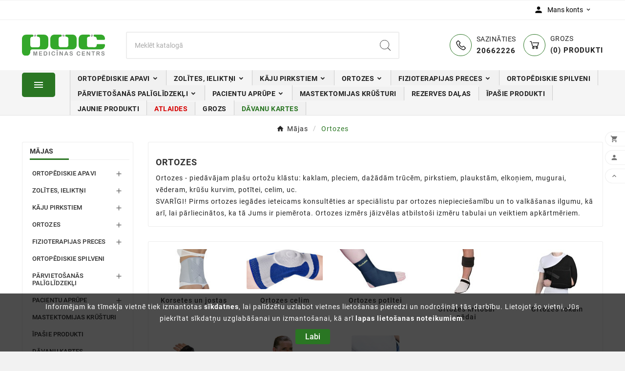

--- FILE ---
content_type: text/html; charset=utf-8
request_url: https://veikals.poc.lv/25-ortozes
body_size: 45600
content:
<!doctype html><html lang="lv"><head><meta charset="utf-8"><meta http-equiv="x-ua-compatible" content="ie=edge"><script type="application/ld+json">
  {
    "@context": "https://schema.org",
    "@type": "Organization",
    "name" : "AS Protezēšanas un ortopēdijas centrs",
    "url" : "https://veikals.poc.lv/",
    "logo": {
      "@type": "ImageObject",
      "url":"https://veikals.poc.lv/img/logo-1756105320.jpg"
    }
  }
</script>

<script type="application/ld+json">
  {
    "@context": "https://schema.org",
    "@type": "WebPage",
    "isPartOf": {
      "@type": "WebSite",
      "url":  "https://veikals.poc.lv/",
      "name": "AS Protezēšanas un ortopēdijas centrs"
    },
    "name": "Ortozes - Protezēšanas un ortopēdijas centrs",
    "url":  "https://veikals.poc.lv/25-ortozes"
  }
</script>


  <script type="application/ld+json">
    {
      "@context": "https://schema.org",
      "@type": "BreadcrumbList",
      "itemListElement": [
                      {
              "@type": "ListItem",
              "position": 1,
              "name": "Mājas",
              "item": "https://veikals.poc.lv/"
              },                        {
              "@type": "ListItem",
              "position": 2,
              "name": "Ortozes",
              "item": "https://veikals.poc.lv/25-ortozes"
              }            ]
          }
  </script>
<script type="application/ld+json">
  {
    "@context": "https://schema.org",
    "@type": "ItemList",
    "itemListElement": [
                  {
            "@type": "ListItem",
            "position": 0,
            "name": "Ortoze plaukstas bērnu EB-N-01, labai rokai, izmērs 2",
            "url": "https://veikals.poc.lv/plaukstas-un-pirkstu-ortozes/1153-ortoze-plaukstas-bernu-eb-n-01-labai-rokai-izmers-2-4438900051123"
            },                    {
            "@type": "ListItem",
            "position": 1,
            "name": "Ortoze plaukstas locītavai ar īkšķa fiksāciju QMED, labā",
            "url": "https://veikals.poc.lv/tekstils/755-23094-ortoze-plaukstas-locitavai-ar-ikska-fiksaciju-qmed-laba-4432142006002#/11-izmers-l"
            },                    {
            "@type": "ListItem",
            "position": 2,
            "name": "Kakla ortoze puscietā Florida QMED A 7cm",
            "url": "https://veikals.poc.lv/tekstils/265-22329-kakla-ortoze-puscieta-florida-qmed-a-7cm-4122100031121#/218-izmers-326_355cm"
            },                    {
            "@type": "ListItem",
            "position": 3,
            "name": "Ortoze elkoņa EPIMEDICAL ar silikona pelotiem MEYRA MEDICAL",
            "url": "https://veikals.poc.lv/tekstils/236-22195-ortoze-elkona-epimedical-ar-silikona-pelotiem-meyra-medical-4442127310109#/186-izmers-17_19_cm"
            },                    {
            "@type": "ListItem",
            "position": 4,
            "name": "Īsā kājas ortoze/zābaks pēdai, apakšstilbam OVATION MEDICAL 2 GEN",
            "url": "https://veikals.poc.lv/ortozes-potitei/179-22044-isa-kajas-ortoze-zabaks-pedai-apaksstilbam-ovation-medical-2-gen-4512110100045#/113-izmers-m_40_44"
            },                    {
            "@type": "ListItem",
            "position": 5,
            "name": "Korsete jostas daļai",
            "url": "https://veikals.poc.lv/tekstils/55-21782-korsete-jostas-dalai-4063000801035#/49-izmers-s_70_80_cm"
            },                    {
            "@type": "ListItem",
            "position": 6,
            "name": "Elastīgā bandāža potītes locītavai",
            "url": "https://veikals.poc.lv/tekstils/47-21791-tutors-potites-locitavai-4183004030016#/10-izmers-s"
            },                    {
            "@type": "ListItem",
            "position": 7,
            "name": "Elastīgā bandāža celim DRY SKIN pelēks",
            "url": "https://veikals.poc.lv/tekstils/13-21911-tutors-cela-locitavai-dry-skin-peleks-4551302050010#/11-izmers-l"
            },                    {
            "@type": "ListItem",
            "position": 8,
            "name": "Bērnu plaukstas locītavas ortoze ar stieni, universāla",
            "url": "https://veikals.poc.lv/plaukstas-un-pirkstu-ortozes/1111-bernu-plaukstas-locitavas-ortoze-ar-stieni-universala-4432100003203"
            },                    {
            "@type": "ListItem",
            "position": 9,
            "name": "Ortoze plaukstas locītavai ar īkšķa fiksāciju QMED, kreisā",
            "url": "https://veikals.poc.lv/tekstils/643-22082-ortoze-plaukstas-locitavai-ar-ikska-fiksaciju-qmed-kreisa-4432142006019#/10-izmers-s"
            },                    {
            "@type": "ListItem",
            "position": 10,
            "name": "Kakla ortoze puscietā Florida QMED B 8.5cm",
            "url": "https://veikals.poc.lv/tekstils/266-22334-kakla-ortoze-puscieta-florida-qmed-b-85cm-4122100031220#/218-izmers-326_355cm"
            },                    {
            "@type": "ListItem",
            "position": 11,
            "name": "Elastīga elkoņa ortoze, L izmērs: 26-29 cm, bambuka AT53024",
            "url": "https://veikals.poc.lv/tekstils/251-elastiga-elkona-ortoze-l-izmers-26-29-cm-bambuka-at53024-4444000530246"
            },                    {
            "@type": "ListItem",
            "position": 12,
            "name": "Garā kājas ortoze/zābaks pēdai, apakšstilbam OVATION MEDICAL 2 GEN",
            "url": "https://veikals.poc.lv/ortozes-potitei/180-22000-gara-kajas-ortoze-zabaks-pedai-apaksstilbam-ovation-medical-2-gen-4512110000048#/113-izmers-m_40_44"
            },                    {
            "@type": "ListItem",
            "position": 13,
            "name": "Tutors potītei AFO-SOFT QMED",
            "url": "https://veikals.poc.lv/tekstils/70-21790-tutors-potitei-afo-soft-qmed-4532100000261#/10-izmers-s"
            },                    {
            "@type": "ListItem",
            "position": 14,
            "name": "Pēcoperāciju, pēcdzemdību, ķeizargrieziena josta",
            "url": "https://veikals.poc.lv/tekstils/57-21786-pecoperaciju-josta-pecdzemdibu-keizargrieziena-4083000506013#/53-izmers-s_75_88_cm"
            },                    {
            "@type": "ListItem",
            "position": 15,
            "name": "Tutors ceļa KO-4 ar pateli un stieni",
            "url": "https://veikals.poc.lv/tekstils/48-21795-tutors-cela-ko-4-ar-pateli-un-stieni-4200000010412#/10-izmers-s"
            },                    {
            "@type": "ListItem",
            "position": 16,
            "name": "Ortoze pēdas Nakts šina",
            "url": "https://veikals.poc.lv/tekstils/547-22251-ortoze-pedas-nakts-sina-4510756094018#/257-izmers-s_m"
            },                    {
            "@type": "ListItem",
            "position": 17,
            "name": "Kakla ortoze puscietā Florida QMED C 10cm",
            "url": "https://veikals.poc.lv/tekstils/267-22339-kakla-ortoze-puscieta-florida-qmed-c-10cm-4122100031329#/218-izmers-326_355cm"
            },                    {
            "@type": "ListItem",
            "position": 18,
            "name": "Ortoze rokas, lakatiņš",
            "url": "https://veikals.poc.lv/tekstils/252-22230-ortoze-rokas-lakatins-4454004003011#/10-izmers-s"
            },                    {
            "@type": "ListItem",
            "position": 19,
            "name": "Plaukstas gara ortoze ar metāla dubultfiksāciju RT0-3-1R, kreisā",
            "url": "https://veikals.poc.lv/tekstils/199-22120-plaukstas-gara-ortoze-ar-metala-dubultfiksaciju-rt0-3-1r-4427801560223#/273-izmers-s_2"
            },                    {
            "@type": "ListItem",
            "position": 20,
            "name": "Tutors potītei CL31 ar silikona pelotu, kreisā",
            "url": "https://veikals.poc.lv/tekstils/77-21858-tutors-potitei-cl31-ar-silikona-pelotu-4530200020615#/10-izmers-s"
            },                    {
            "@type": "ListItem",
            "position": 21,
            "name": "Korsete SPINCARE FLEX QMED",
            "url": "https://veikals.poc.lv/tekstils/69-21848-korsete-spincare-flex-qmed-4232100500036#/74-izmers-l_75_89_cm"
            },                    {
            "@type": "ListItem",
            "position": 22,
            "name": "Elastīgā bandāža ceļa locītavai",
            "url": "https://veikals.poc.lv/tekstils/63-21800-tutors-cela-locitavai-balts-4203002070019#/17-izmers-m"
            },                    {
            "@type": "ListItem",
            "position": 23,
            "name": "Kakla ortoze puscietā Florida QMED D 12cm",
            "url": "https://veikals.poc.lv/tekstils/1276-24691-kakla-ortoze-puscieta-florida-qmed-d-12cm-4122100031435#/219-izmers-356_385cm"
            },                    {
            "@type": "ListItem",
            "position": 24,
            "name": "Bērnu plaukstas locītavas ortoze ar stieni, kreisā",
            "url": "https://veikals.poc.lv/plaukstas-un-pirkstu-ortozes/742-23046-bernu-plaukstas-locitavas-ortoze-ar-stieni-kreisa-4431101010111#/282-izmers-izmers_1_10_12cm"
            },                    {
            "@type": "ListItem",
            "position": 25,
            "name": "Plaukstas gara ortoze ar metāla dubultfiksāciju RT0-3-1R, labā",
            "url": "https://veikals.poc.lv/tekstils/644-22121-plaukstas-gara-ortoze-ar-metala-dubultfiksaciju-rt0-3-1r-laba-4427801560216#/273-izmers-s_2"
            },                    {
            "@type": "ListItem",
            "position": 26,
            "name": "Ortoze krītošai pēdai Malleum AFO, kreisā",
            "url": "https://veikals.poc.lv/tekstils/555-22279-ortoze-kritosai-pedai-malleum-afo-kreisa-4510757001114#/17-izmers-m"
            },                    {
            "@type": "ListItem",
            "position": 27,
            "name": "Elastīga pleca ortoze RT4-1R, pelēkā krāsa, kreisā",
            "url": "https://veikals.poc.lv/tekstils/259-22100-elastiga-pleca-ortoze-rt4-1r-peleka-krasa-4467804010318#/11-izmers-l"
            },                    {
            "@type": "ListItem",
            "position": 28,
            "name": "Tutors potītei AeroStab QMED",
            "url": "https://veikals.poc.lv/tekstils/184-22067-tutors-potitei-aerostab-qmed-4532100000438#/10-izmers-s"
            },                    {
            "@type": "ListItem",
            "position": 29,
            "name": "Korsete SPINCARE HIGH PLUS QMED",
            "url": "https://veikals.poc.lv/tekstils/154-21931-korsete-spincare-high-plus-qmed-4232100800013#/11-izmers-l"
            },                    {
            "@type": "ListItem",
            "position": 30,
            "name": "Tutors ceļa KO-1 elastīgais(Osguda-Šlatera slimība)",
            "url": "https://veikals.poc.lv/tekstils/75-21825-tutors-cela-ko-1-elastigaisosguda-slatera-slimiba-4550200010102#/69-izmers-xs_s"
            },                    {
            "@type": "ListItem",
            "position": 31,
            "name": "Ortoze elkoņa ULNARIS",
            "url": "https://veikals.poc.lv/tekstils/589-22319-ortoze-elkona-ulnaris-4440722500116#/264-izmers-331_38cm"
            },                    {
            "@type": "ListItem",
            "position": 32,
            "name": "Ortoze krītošai pēdai Malleum AFO, labā",
            "url": "https://veikals.poc.lv/tekstils/556-22278-ortoze-kritosai-pedai-malleum-afo-laba-4510757000216#/10-izmers-s"
            },                    {
            "@type": "ListItem",
            "position": 33,
            "name": "Tutors potītei ar stieni un saiti KTO-2R, labā",
            "url": "https://veikals.poc.lv/tekstils/230-21981-tutors-potitei-ar-stieni-un-saiti-kto-2r-4537822200128#/268-izmers-m_3"
            },                    {
            "@type": "ListItem",
            "position": 34,
            "name": "Ortoze plaukstas locītavai QMED",
            "url": "https://veikals.poc.lv/tekstils/207-22131-ortoze-plaukstas-locitavai-qmed-4432141301047#/10-izmers-s"
            },                    {
            "@type": "ListItem",
            "position": 35,
            "name": "Dinamiskā korsete jostas daļai",
            "url": "https://veikals.poc.lv/tekstils/168-21987-dinamiska-korsete-jostas-dalai-4231300804029#/109-izmers-l_94_106_cm"
            },                    {
            "@type": "ListItem",
            "position": 36,
            "name": "Tutors ceļa QKN ar kustības fiksācijas regulāciju QMED",
            "url": "https://veikals.poc.lv/tekstils/83-21851-tutors-cela-qkn-ar-kustibas-fiksacijas-regulaciju-qmed-4552104000203#/17-izmers-m"
            },                    {
            "@type": "ListItem",
            "position": 37,
            "name": "Ortoze pēdai, apakšstilbam, Walker apavi, AR-603, īsā",
            "url": "https://veikals.poc.lv/ortozes-potitei/847-23433-ortoze-pedai-apaksstilbam-walker-apavi-ar-603-isa-4511200603008#/10-izmers-s"
            },                    {
            "@type": "ListItem",
            "position": 38,
            "name": "Ortoze elkoņa Epi saite, universāla",
            "url": "https://veikals.poc.lv/tekstils/591-ortoze-elkona-epi-saite-universala-4441070260004"
            },                    {
            "@type": "ListItem",
            "position": 39,
            "name": "Elastīgā bandāža potītei, bambuka",
            "url": "https://veikals.poc.lv/tekstils/250-22225-elastiga-bandaza-potitei-bambuka-4534005301634#/200-izmers-l_42_46_cm"
            },                    {
            "@type": "ListItem",
            "position": 40,
            "name": "Ortoze plaukstas ar metāla fiksāciju RT0-3R, kreisā",
            "url": "https://veikals.poc.lv/tekstils/229-22142-ortoze-plaukstas-ar-metala-fiksaciju-rt0-3r-4427801563125#/268-izmers-m_3"
            },                    {
            "@type": "ListItem",
            "position": 41,
            "name": "Korsete Premium TLS QMED",
            "url": "https://veikals.poc.lv/tekstils/183-22062-korsete-premium-tls-qmed-4232100900010#/125-izmers-s_85_95_cm"
            },                    {
            "@type": "ListItem",
            "position": 42,
            "name": "Tutors ceļa QKN01 bez kustības fiksācijas regulēšanas",
            "url": "https://veikals.poc.lv/tekstils/89-21894-tutors-cela-qkn01-bez-kustibas-fiksacijas-regulesanas-4552101000022#/10-izmers-s"
            },                    {
            "@type": "ListItem",
            "position": 43,
            "name": "Aizsargājošs pārvalks Walker zābakiem AR-600W",
            "url": "https://veikals.poc.lv/apavu-aksesuari/935-23731-aizsargajoss-parvalks-walker-zabakiem-ar-600w-1801200600026#/328-izmers-m_l_xl"
            },                    {
            "@type": "ListItem",
            "position": 44,
            "name": "Ortoze plaukstas ar metāla fiksāciju RT0-3R, labā",
            "url": "https://veikals.poc.lv/tekstils/645-22143-ortoze-plaukstas-ar-metala-fiksaciju-rt0-3r-laba-4427801563118#/268-izmers-m_3"
            },                    {
            "@type": "ListItem",
            "position": 45,
            "name": "Potītes ortoze ARMIS LIGHT",
            "url": "https://veikals.poc.lv/tekstils/608-22699-potites-ortoze-armis-light-4531070140045#/263-izmers-xl_5"
            },                    {
            "@type": "ListItem",
            "position": 46,
            "name": "Ortoze elkoņa EPI",
            "url": "https://veikals.poc.lv/tekstils/597-22515-ortoze-elkona-epi-4441070251026#/10-izmers-s"
            },                    {
            "@type": "ListItem",
            "position": 47,
            "name": "Tutors ceļa KO-41 ar silikona pelotu un atsperi",
            "url": "https://veikals.poc.lv/tekstils/205-22075-tutors-cela-ko-41-ar-silikona-pelotu-un-atsperi-4550200014117#/17-izmers-m"
            }          ]
        }
</script>

                
                            
        <link rel="next" href="https://veikals.poc.lv/25-ortozes?page=2"><title>Ortozes - Protezēšanas un ortopēdijas centrs</title><meta name="description" content="Ortozes - piedāvājam plašu ortožu klāstu: kaklam, pleciem, dažādām trūcēm, pirkstiem, plaukstām, elkoņiem, mugurai, vēderam, krūšu kurvim, potītei, celim, u.c."><meta name="keywords" content="Ortozes, Ortoze"><link rel="canonical" href="https://veikals.poc.lv/25-ortozes"><meta property="og:title" content="Ortozes - Protezēšanas un ortopēdijas centrs" /><meta property="og:description" content="Ortozes - piedāvājam plašu ortožu klāstu: kaklam, pleciem, dažādām trūcēm, pirkstiem, plaukstām, elkoņiem, mugurai, vēderam, krūšu kurvim, potītei, celim, u.c." /><meta property="og:url" content="https://veikals.poc.lv/25-ortozes" /><meta property="og:site_name" content="AS Protezēšanas un ortopēdijas centrs" /><meta property="og:type" content="website" /><meta name="viewport" content="width=device-width, initial-scale=1"><link rel="icon" type="image/vnd.microsoft.icon" href="https://veikals.poc.lv/img/favicon.ico?1756105320"><link rel="shortcut icon" type="image/x-icon" href="https://veikals.poc.lv/img/favicon.ico?1756105320"><link rel="stylesheet" href="https://veikals.poc.lv/themes/v3_drexel_35/assets/css/theme.css" type="text/css" media="all"><link rel="stylesheet" href="https://veikals.poc.lv/modules/ps_searchbar/ps_searchbar.css" type="text/css" media="all"><link rel="stylesheet" href="https://veikals.poc.lv/modules/ps_facetedsearch/views/dist/front.css" type="text/css" media="all"><link rel="stylesheet" href="https://veikals.poc.lv/modules/tvcmstabproducts/views/css/front.css" type="text/css" media="all"><link rel="stylesheet" href="https://veikals.poc.lv/modules/tvcmscustomsetting/views/css/animation.css" type="text/css" media="all"><link rel="stylesheet" href="https://veikals.poc.lv/modules/tvcmscustomsetting/views/css/back.css" type="text/css" media="all"><link rel="stylesheet" href="https://veikals.poc.lv/modules/tvcmscustomsetting/views/css/slick-theme.min.css" type="text/css" media="all"><link rel="stylesheet" href="https://veikals.poc.lv/modules/tvcmsstockinfo/views/css/indicators.css" type="text/css" media="all"><link rel="stylesheet" href="https://veikals.poc.lv/modules/tvcmsstockinfo/views/css/front.css" type="text/css" media="all"><link rel="stylesheet" href="https://veikals.poc.lv/modules/tvcmscategorychainslider/views/css/front.css" type="text/css" media="all"><link rel="stylesheet" href="https://veikals.poc.lv/modules/tvcmsblog/views/css/front.css" type="text/css" media="all"><link rel="stylesheet" href="https://veikals.poc.lv/modules/tvcmsblogdisplayposts/views/css/front.css" type="text/css" media="all"><link rel="stylesheet" href="https://veikals.poc.lv/modules/tvcmscookiesnotice/views/css/front.css" type="text/css" media="all"><link rel="stylesheet" href="https://veikals.poc.lv/modules/tvcmssizechart/views/css/front.css" type="text/css" media="all"><link rel="stylesheet" href="https://veikals.poc.lv/modules/tvcmsbrandlist/views/css/front.css" type="text/css" media="all"><link rel="stylesheet" href="https://veikals.poc.lv/modules/tvcmsslider/views/css/front.css" type="text/css" media="all"><link rel="stylesheet" href="https://veikals.poc.lv/modules/tvcmscategoryslider/views/css/front.css" type="text/css" media="all"><link rel="stylesheet" href="https://veikals.poc.lv/modules/tvcmssingleblock/views/css/front.css" type="text/css" media="all"><link rel="stylesheet" href="https://veikals.poc.lv/modules/tvcmssearch/views/css/front.css" type="text/css" media="all"><link rel="stylesheet" href="https://veikals.poc.lv/modules/m4pdf/views/css/m4pdf.css" type="text/css" media="all"><link rel="stylesheet" href="https://veikals.poc.lv/modules/tvcmsverticalmenu/views/css/font-awesome.css" type="text/css" media="all"><link rel="stylesheet" href="https://veikals.poc.lv/modules/tvcmsverticalmenu/views/css/Pe-icon-7-stroke.css" type="text/css" media="all"><link rel="stylesheet" href="https://veikals.poc.lv/modules/tvcmsverticalmenu/views/css/front.css" type="text/css" media="all"><link rel="stylesheet" href="https://veikals.poc.lv/modules/tvcmstwoofferbanner/views/css/front.css" type="text/css" media="all"><link rel="stylesheet" href="https://veikals.poc.lv/modules/tvcmsmegamenu/views/css/front.css" type="text/css" media="all"><link rel="stylesheet" href="https://veikals.poc.lv/modules/sebpaymentgateway/views/css/sebpaymentgateway.css" type="text/css" media="all"><link rel="stylesheet" href="https://veikals.poc.lv/js/jquery/ui/themes/base/minified/jquery-ui.min.css" type="text/css" media="all"><link rel="stylesheet" href="https://veikals.poc.lv/js/jquery/ui/themes/base/minified/jquery.ui.theme.min.css" type="text/css" media="all"><link rel="stylesheet" href="https://veikals.poc.lv/js/jquery/plugins/fancybox/jquery.fancybox.css" type="text/css" media="all"><link rel="stylesheet" href="https://veikals.poc.lv/modules/esto/views/css/checkout.css" type="text/css" media="all"><link rel="stylesheet" href="https://veikals.poc.lv/modules/tvcmsblog/views/css/tvcmsblog.css" type="text/css" media="all"><link rel="stylesheet" href="https://veikals.poc.lv/modules/tvcmsinfinitescroll/views/css/front.css" type="text/css" media="all"><link rel="stylesheet" href="https://veikals.poc.lv/themes/v3_drexel_35/assets/css/custom.css" type="text/css" media="all"><style>:root {
--adt-poc-green-hex: #2a7623;}

/* #2a7623 / (17,46,14) - zaljais; #E84C3D / (232,76,61) - darkred */
/*UNIVERSAL*/
/*FloatCart*/.tvheader-cart-btn-wrapper.tvcms-classic-block.sticky {right: 60px;top: 60px;}
/*HomepageNotAnimated1Block*/
.tvcmscategory-slider.container-fluid.wow.fadeInUp, .tvcmsvertical-menu-wrapper-data.wow.fadeInUp, .tvfooter-product-box-layout.wow.fadeInUp, .tvcmsspecial-product.container-fluid.wow.fadeInUp, .tvcmstwoofferbanners-one.container-fluid.wow.fadeInUp, .container-fluid.tvcmssingle-block.wow.fadeInUp, .container.tvsingle-block.wow.fadeInUp, .tvcmsleft-special-product.wow.fadeInUp, .tvcmsleft-featured-product.wow.fadeInUp {animation-name: none !important;}
/*Home Page*/ #content.page-home .owl-stage {background: #f5f5f5; border-radius: 5px;}
/*GifPreloader*/
div.tvcms-loading-inner > img:nth-child(1) {display:none;}
div.tvcms-loading-inner > img:nth-child(2) {width:50px !important; height:50px !important;}
/*CmsPages*/
#content.page-content.page-cms h1 {font-size: 2em;   padding-bottom: 0.75em; padding-top: 0.8em;}
#content.page-content.page-cms h2 {font-size: 1.8em; padding-bottom: 0.75em; padding-top: 0.7em;}
#content.page-content.page-cms h3 {font-size: 1.6em; padding-bottom: 0.75em; padding-top: 0.6em;}
#content.page-content.page-cms h4 {font-size: 1.4em; padding-bottom: 0.75em; padding-top: 0.5em;}
#content.page-content.page-cms h5 {font-size: 1.3em; padding-bottom: 0.75em; padding-top: 0.4em;}
#content.page-content.page-cms h6 {font-size: 1.2em; padding-bottom: 0.75em; padding-top: 0.3em;}
#content.page-content.page-cms p  {font-size: 1.1em; padding-bottom: 0.75em;}
#content.page-content.page-cms ul, #content.page-content.page-cms ol {margin-bottom: 1em;}
#content.page-content.page-cms ul li, #content.page-content.page-cms ol li {font-size: 15px; padding-bottom: 6px; line-height: 20px;}

/*HEADER*/
/*FirefoxRightSideContactGljuks*/
.tv-call-main {font-size: 13px;}
/* Desktop Top slogan */
.tvheader-offer-wrapper i {color: white;}
/*logo*/.tv-header-logo {padding: 5px 0; max-width: 170px;}
/*MobileStickyHeader*/
@media (max-width: 650px){#tvcms-mobile-view-header.mobile-header-1 .tv-header-logo {padding: 5px 0;}}
@media (max-width: 991px){.tvcmsheader-sticky.sticky .tv-header-logo {padding: 8px 0;}}
/*CustomerName*/
.tv-account-wrapper .tv-myaccount-btn span {max-width: 120px;}
/*LeftCategoryMenuSubcatPages*/
li.tv-leftcategory-wrapper {text-transform: uppercase;}
.block-categories .category-sub-menu li[data-depth="0"]>a {font-size: 13px;}
.block-categories .category-sub-menu li .category-sub-link {font-size: 13px;}
.block-categories .category-sub-menu li a {letter-spacing: 0.1px;}
/*LeftVerticalMenu*/
.tvcmsheader-verticalmenu.col-xl-2 {width: 8%;}
.tvcmsheader-megamenu.col-xl-10 {width: 92%;}
.tvcmsheader-sticky.sticky {width: 100% !important;}
#header .tv-menu-horizontal ul li.level-1>a {font-size: 14px;}
#header .tvcmsheader-verticalmenu > div.tvallcategories .tvleft-right-title.facet-label {display:none;}
.tvcmsvertical-menu-wrapper-data.open .tvcmsvertical-menu-wrapper {width: 250px;}
.tvcmsverticalmenu {text-transform: uppercase;}
#tvverticalmenu .tv-vertical-menu-text-wrapper .tvvertical-menu-img-block {display:none;}
.tv-vertical-menu-text-wrapper .tvvertical-menu-category, .tvvertical-menu-show-hide-category span {font-size: 14px;}
.tvcmsvertical-menu li.level-1, .tvvertical-menu-show-hide-category .tvvertical-show-category, .tvvertical-menu-show-hide-category .tvvertical-hide-category {margin: 1px 0;}
.tvcmsvertical-menu ul {line-height: 14px;}
.tvverticalmenu-dropdown>li>.tv-vertical-menu-text-wrapper {letter-spacing: 0.1px;}
.tvcmsvertical-menu .column-2 {width: 100% !important;}
ul.menu-content.tvverticalmenu-dropdown.tv-dropdown.tvleft-right-penal-all-block.open {border: 1px solid #ddd;border-radius: 3px;}
.tvcategory-title-wrapper {justify-content: center;}
/*HorizontalMenu*/
#header .tv-menu-horizontal ul li.level-1>a {line-height: 27px;}
.tv-menu-horizontal li.level-1 a {font-weight: 700;}
.tv-menu-horizontal li.level-1 {border-right: 1px solid #ccc;}
li.level-1.adt-red span {color: #d70303;}
.adt-poc-green-hex span {color: var(--adt-poc-green-hex);}
#tv-menu-horizontal > ul.menu-content {border-left: 1px solid #ccc;}
#tv-menu-horizontal > ul.menu-content > li.level-1:nth-child(even) {background:#f1f1f1;}
.adt-extra-padding-top-hmenu{padding-top: 3px;}
/*HomePageLeftCol-TimerInModule*/
#left-column .tvleft-special-product .tvproduct-wrapper .tvproduct-timer-wrapper.tvproduct-timer-box .days {width: 25px;}
/*HomePage-FizVeikals-baneris*/
.adt-perc-veikalaa {background: #f5f5f5; margin: 0 0 10px 0; text-transform: uppercase;}
.adt-perc-veikalaa h3 {padding: 10px; margin: 0; text-align: center; font-size: 20px; color: #111; text-transform: uppercase; line-height: 22px; position: relative; font-weight: 700; font-family: 'Roboto', sans-serif; letter-spacing: 0.5px;}
/*CategoryPage*/
/*Product discount timer*/
#js-product-list div.tvproduct-timer {display:none;}
/*"Apakskategorijas"*/#main > div.tv-category-main-div.clearfix > div.tv-sub-category-title-wrapper {display:none;}
/*SubCatNosaukumi*/.tvcategory-name-image .tvcategory-name > a {font-weight:500;}
/*SubCatBilzuIzkartojums*/div.tvcategory-name-image {flex-wrap: nowrap;}
@media (min-width: 992px) {div.tvcategory-name-image {flex-wrap: wrap;max-height: fit-content;}}
/*NovacCatTitulbildi*/#content-wrapper .block-category.card.card-block .tv-category-cover {display: none;}
/*SkirosanasNosacijumi*/.tvall-page-shortby .products-sort-order .select-title {font-size: 13px;}
#js-product-list-top .tvall-page-shortby .products-sort-order{padding-right: 5px;padding-left: 5px;}
a.select-list.js-search-link {font-size: 13px;}
/* .tv-category-image img {max-height: 92px;} */
/*.dropdown-menu {min-width: 12rem;}*/
/*PRODUCTPAGE*/
#main > div.tvproduct-page-wrapper h1 {font-weight: 700;}
/*BrandImageNextToProductName*/
.tvproduct-brand {max-height: 140px !important; max-width: 140px !important;}
.cms-description p {font-size: 14px; padding-bottom: 1em;}
/*HideTmplDefaultStockStatus*/
#product-availability {display: none;}
/*ProductImgModal*/
div.modal.js-product-images-modal figcaption.image-caption {display: none;}
/*ProductDetailsBrandImg*/
#product-details > div.product-manufacturer > a > img {height: 60px; width: auto;}
/*NewSaleProductFlags*/
.tvproduct-flags {top: 0px;}
.tvproduct-online-new-wrapper {left: 0px;}
.tvproduct-sale-pack-wrapper {right: 0px;}
.tvproduct-flags li {color: #fff; background: rgba(17,46,14,.9); padding: 5px;}
.tvproduct-flags.tvproduct-sale-pack-wrapper li {color: #fff !important; background: rgba(232,76,61,1); padding: 5px;}
/*ModalPriceTaxLabel*/.tvquickview-prod-details .product-price .tvproduct-tax-label {display:none;}
/*ModalDiscount*/.quickview .has-discount .discount, .tvproduct-page-wrapper .has-discount .discount {background-color: #E84C3D;}
/*SaleTimer*/
.tvproduct-page-wrapper .tvproduct-timer-wrapper.tvproduct-timer-box {box-shadow:2px 2px 8px 0 rgb(0 0 0 / 10%)}
/*ProductPageRelatedProducts*/
div.tvcmslike-prev.tvcmsprev-btn {right: auto;left: 0;}
/*ProductPageQuickviewModal*/
.tvproduct-wishlist-compare {min-height: 60px;}
.modal.quickview {z-index:998;}

/*BottomStickyProdPageBanner - ESTO*/
.tvfooter-product-sticky-bottom.sticky .estomonthly { display: none;}
/*BottomStickyProdPageBanner*/
div.tvfooter-product-sticky-bottom.sticky div.tvflex-items {padding: 5px 15px;}
#main > div.tvfooter-product-sticky-bottom.sticky div.tvproduct-image-title-price > div.tvtitle-price div.tax-shipping-delivery-label > span.delivery-information {font-size:12px;}
 div.tvfooter-product-sticky-bottom.sticky div.product-price.h5.has-discount > span.discount.discount-amount{font-size: 12px;margin: 0px 5px;padding: 2px 5px;color: white;background:#E84C3D;border-radius: 5px;}
#main > div.tvfooter-product-sticky-bottom.sticky div.tvproduct-image-title-price > div.tvtitle-price div.tax-shipping-delivery-label > span.delivery-information {display:none;}
.tvfooter-product-sticky-bottom .product-actions .control-label {margin: auto 5px auto 10px;}
.tvfooter-product-sticky-bottom .product-price .price {color: #2a7623; font-size: 14px;}
.tvfooter-product-sticky-bottom .product-price .regular-price {margin-bottom: 1px;}
#add-to-cart-or-refresh > div.product-add-to-cart > div.product-quantity > div.qty > div.input-group.bootstrap-touchspin {align-items: center;}
#bottom_sticky_data .product_update_block_back {display: none !important;}
#bottom_sticky_data .product-discounts {display: none;}
/*ProductVariantsCheckboxColor*/
.product-variants-item label input[checked=checked]:checked+span i {color: #777;}
/*BrandImageAfterProductName*/
/*ThreeColumns*/
#main > div.tvproduct-page-wrapper > div.tvprduct-image-info-wrapper.clearfix.row.product-3 > div.col-md-4.tv-product-details.tv-product-page-content > div > div.tvproduct-title-brandimage > div > a > img {width:150px;height:auto;}
/*Grid1Homepage4Columns*/
@media (min-width: 1200px) and (max-width: 1400px){#products.grid .tvall-product-wrapper-info-box {width: 25%;}}
/*BRAND page*/
#main ul.tvbrand-page-block div.tvbrand-inner h6 {display: none;}
/*StoresPage*/
#stores .page-stores .store-item-footer div:first-child {-ms-flex: 0 0 100%;flex: 0 0 100%;}
#stores .page-stores .store-item-footer {flex-wrap: wrap;}
/*FOOTER*/
.footer-container.footer-1 .tvfooter-logo-link-wrapper li a:before, .footer-container.footer-2 .tvfooter-logo-link-wrapper li a:before {background-color: #2a7623;}
/*module - HRXTemplate - Footer Logo*/.tvfooter-logo-block .tvfooter-img-block img {max-height: 70px;object-fit: contain;}
/*FooterStoresInfo*/#footer_sub_menu_store_info .tvfooter-addresses {line-height: 1.5em;letter-spacing: 0px;}
#footer_sub_menu_store_info > div.tvfooter-addresses > i {display:none;}
/*ProductGrid-BackToTop*/
a.tv-back-top-link {margin: -2px 0 0 10px !important;}
/*BottomToTop*/
.tvbottom-to-top {bottom: 10px;right: 28px;border-radius: 5px;}
#product .tvbottom-to-top {bottom:10px;z-index:999;}
.tvbottom-to-top .tvbottom-to-top-icon {width: 46px; display: none;}
/*HRX-AllModules*/
.tvleft-right-title-wrapper:before {height: 3px;}
.tvcms-main-title:before {height: 3px;}
.tvcms-main-title .tvmain-title h2 {font-size: 20px;}

/*Search bar results*/
.tvsearch-dropdown-title {white-space: normal;}

/*MODULES*/
/*velkautkas*/
#order-list > tbody img {height:60px;}
/*HRXTemplate - Footer Logo-v4.0.0*/
.tvfooter-logo-block .tvfooter-logo-desc {color: #333; font-size: 18px; font-weight: 500; line-height: 26px;}
/*FacetedSearchModule-Filter*/
.tvfilter-search-types-dropdown {max-height: 225px;}
/*HRXTemplate - Tab Categroy Product Slider*/
div.tvtabcategory-all-tab.tvtabcategory-product-desktop-view > div > ul > li > img {display:none;}
.tvtabcategory-product-sub-title-block i {color: #000;}
/*HrxTwoOfferBanner*/
.tvcmstwoofferbanners-one .tvofferbanner-two-inner img {box-shadow: 1px 1px 3px 0 rgb(0 0 0 / 15%);}
/*HRX-HtmlSingleBlockContent*/
div.adt-pocpak {margin: 4px;display: inline-block;width: 220px;height: 285px;background: #f5f5f5;border-radius: 5px;vertical-align: top;overflow:hidden;}
div.adt-pocpak>img {width: 100%;height: 150px;margin-bottom: 10px;object-fit: cover;object-position: 50% 50%;float: left;vertical-align: top;}
.adt-pocpak>h3 {font-size: 17px;font-weight: 700;letter-spacing: 0.5px;}
.tv-single-block-content {font-weight: 700;font-size: 20px;color: #111;text-align: left;text-transform: uppercase;line-height: 22px;border: none;padding-left: 5px;}
.adt-pocpak>p {line-height: 16px;color: #333;letter-spacing: 0.3px;}
/*DPD*/
#phone-block-wrapper{display:flex;align-items:center;flex-wrap:wrap;}
#phone-input-placeholder {max-width: 65px;}
/*SEB-EverypayPaymentModule*/.payment_module.sebpaymentgateway .button {border-radius: 5px;background-color: #2a7623;padding: 10px;}
/*HrxBrandListSlider*/
#footer div.container-fluid.tvcmsbrandlist-slider div.tvbrandlist-slider-block .tvbrand-img-block a img {height:55px;object-fit: contain;}
/*HrxTabProductSettingsModule*/
@media (max-width: 991px) {.tvtab-title-wrapper .tvtabs-products li {margin: 2px;}}
.tvtab-title-wrapper .tvtabs-products li {background:#dfdfdf;}
.tvtab-title-wrapper .tvtabs-products li:hover, .tvtab-title-wrapper .tvtabs-products li.active {background:#efefef;}
li.tvtab-name.tab-index span {text-transform: uppercase;font-size: 15px;}
/*HRXTemplate - Categroy Slider*/
#content > div.tvcmscategory-slider.container-fluid div.tvcategory-slider-inner-info-box div.owl-stage-outer > div.owl-stage {transform:none !important;}
.tvcategory-slider-pagination-wrapper.tv-pagination-wrapper {display: none;}
#content > div.tvcmscategory-slider.container-fluid.wow.fadeInUp div.tvcategory-slider-inner-info-box div.owl-stage-outer > div.owl-stage {width: auto !important; margin-left:-1px;}
#content > div.tvcmscategory-slider div.tvcategory-slider-inner-info-box div.owl-stage-outer > div.owl-stage > div.owl-item {margin: 15px 0;overflow: hidden;}
.tvcategory-slider-info-box{background-color: rgba(255,255,255,.85);border-left: 3px solid #2a7623;padding: 10px 0;bottom: -15px;}
.tvcategory-slider-all-link{margin-top: 15px;padding: 10px 20px;background: #2a7623;border: none;color: #fff;border-radius: 5px;}
/*CatChainSlider*/
.tvcategory-chain-slider-wrapper-info {padding: 0 5px;}
.tvcategory-chain-content-wrapper {padding: 10px;}
.tvcategory-chain-title a {text-transform:uppercase;font-size: 14px;font-weight: 700;}
.owl-carousel .owl-item img {object-fit: cover;}
.tvcategory-chain-title {min-height: 50px;}
/*Review*/ #add-to-cart-or-refresh > div.tvproduct-size-custom > a.open-comment-form {display:none;}
/*HrxBlockReassurance*/
#block-reassurance li {margin: 0 0px 5px 0;width: 100%;}
/*RightStickyIcons*/ .tvcmsright-sticky{z-index:70;}
/*FloatStickyCart*/
.header-7 .tvheader-cart-btn-wrapper.tvcms-classic-block.sticky {right: 30px;top: 65px;}
/*SebPaymentGateway*/
.box.cheque-box h3 {margin-top: 30px;margin-bottom: 20px;}
.box.cheque-box p {margin-bottom: 7px;line-height: 1em;}
.box.cheque-box p:nth-last-child(1) {margin-bottom: 40px;}
#cart_navigation > a.button-exclusive.btn.btn-default {background:#DDDDDD;border-radius:5px;}
#cart_navigation > button.btn.btn-success {background:#2A7623;border-radius:5px;font-weight:500;}
p#cart_navigation {margin-bottom: 40px;}
.box.cheque-box h3:after {content:url(/adt-customisations/img/visa-mc.svg);width:auto;height:50px;display:block;}
/*HomePageDifferentModulesProductNameInGrid*/
div.tvproduct-info-box-wrapper div.tvproduct-name.product-title > a > h6{min-height: 30px;}
/*Cookies*/ .tvcookie-content-box {width: 90%;}
/*Whatsapp*/
div.asagiSabit.whatsappBlock {bottom: 78px;right: 28px;z-index: 99;}
div.asagiSabit.whatsappBlock > a {background:#2a7623;padding:0;border-radius: 5px;}
div.asagiSabit.whatsappBlock > a > img {width:46px;height:46px;}
/*cms-pages*/
.cms-description h1 {font-size: 2.5em;}
.cms-description h2 {font-size: 2.25em;}
.cms-description h3 {font-size: 2em;}
.cms-description h4 {font-size: 1.8em;}
.cms-description h5 {font-size: 1.6em;}
.cms-description h6 {font-size: 1.4em;}
/*BRANDSpage*/
.tvbrand-page-block .brand-infos {padding: 0 5px;}
.tvbrand-page-block .tvbrand-inner {height: 100%; -webkit-transition: all 0.3s ease-in-out; -moz-transition: all 0.3s ease-in-out; transition: all 0.3s ease-in-out;}
.tvbrand-page-block .tvbrand-inner:hover {transform: scale(1.02); box-shadow: 2px 2px 8px 0 rgb(0 0 0 / 20%);}
div.tvbrand-inner > div.brand-img > a > img {width:180px;height:180px;}
/*ViesuPasutijumuIzsekosana*/
#guestOrderTrackingForm > footer.form-footer.text-center.clearfix {margin-top: 10px;}
/*Contact form: sazinaties*/
.contact-form footer.form-footer.text-sm-right {margin-top: 10px;}
/*CARRIERS*/
p.product-carrier-name, p.product-carrier-text {line-height: 1.2em;margin: 2px;}
/*BackInStock*/
#content-wrapper div.alert.alert-success p a {color: #222 !important;}
/*CHECKOUT*/
.tvedit-btn{background-color:#2a7623;}
/*FORMS*/
.form-group {margin-bottom: 0rem;}
body#checkout div.checkout-step #customer-form .form-control-label, body#checkout div.checkout-step #delivery-address .form-control-label, body#checkout div.checkout-step #invoice-address .form-control-label, body#checkout div.checkout-step #login-form .form-control-label {font-weight: 700;}
#checkout-payment-step form#conditions-to-approve span.custom-checkbox span {box-shadow: 1px 1px 2px rgb(255 0 0);}
/*BootStrap*/ .btn-primary:hover {color:#FFFFFF;}
/*OTHER*/
/*homepage*/.tvfooter-product-box-layout .tvleft-right-product-slider .tvproduct-wrapper {box-shadow: 1px 2px 8px 0 rgb(0 0 0 / 5%);}
/*GljuksPiegadesIzmaksasPirmsPiegadesNovakt*/
/*ModalAddToCart*/
#blockcart-modal div.modal-body.tv-addtocart-content-part .tv-addtocart-content p:nth-child(2),#blockcart-modal div.modal-body.tv-addtocart-content-part .tv-addtocart-content p:nth-child(3) {display:none;}
/*RightSideCart*/
#tvcart-subtotal-shipping > span.ttvcart-product-value{display:none;}
/*CustomJsWithHtmlDesktopHeaderSocial*/
.adt-header-contacts {display: flex; align-items: center; justify-content: flex-end;}
.adt-header-contacts img {height: 20px; width: 20px; margin: 5px 5px 5px 0;}
.adt-header-contacts a {margin: 10px 30px 10px 0;}
/*CustomJsWithHtmal-FooterApmaksaIcons*/
.adt-footer-apmaksa {width: 100%;}
.adt-footer-apmaksa h5 {margin-top: 30px; font-size: 16px; color: #222; font-weight: 700; text-transform: uppercase; letter-spacing: 0.5px;}
@media (max-width: 991px) {.adt-footer-apmaksa h5 {text-align: center;}}
.adt-apmaksa-kartes-bankas {display: flex; flex-direction: column; max-width: 360px; margin: 0 auto;}
.adt-apmaksa-kartes {display: flex; flex-wrap: nowrap; align-items: center; border-bottom: 1px solid #ccc; padding-bottom: 10px;}
.adt-apmaksa-kartes img {max-height: 40px;}
.adt-apmaksa-bankas { display: flex; flex-wrap: wrap; flex-direction: row; justify-content: space-between; align-items: center; padding-top: 5px;}
.adt-apmaksa-kartes-bankas > div > img {width: 33%; margin: 5px 0;}
/*SucesOrderFormFooter*/
#content > section.order-message-form.box > form > footer.form-footer > button.tvall-inner-btn.form-control-submit {margin-top: 10px;}

/*CAPITALIZE*/
#wrapper .breadcrumb li a, .tvservices-content-box .tvservice-dec, .tvcopylink p, .contact-form h3, .tvall-inner-btn-cancel span, .tvall-inner-btn span, .tv-product-page-content h1, body#checkout div.checkout-step .step-title, body#checkout .tvcheckout-expend, .btn-primary, .btn-secondary, .btn-tertiary, .tvproduct-page-wrapper .tvproduct-timer-wrapper .tvtimer-name, .tvquickview-main-title, .tv-indicator .tv-items, #block-reassurance span, .contact-rich h4, .tvbrand-page-block .tvbrand-link, .control-label, .tvtabcategory-product-li a, .tvtabcategory-show a, .tvtabcategory-hide a, .tvmega-menu-title, .product-features>dl.data-sheet dd.value, .product-features>dl.data-sheet dt.name
{text-transform: none;}

/*GLJUKS - kad sidebaars leekaa kr/lab*/
@media (min-width: 1200px) and (max-width:1219px) {#wrapper > div.container.tv-left-layout > div.row {display:flex; flex-direction: row-reverse;}}

/*GĻJUKS - DREXEL MFurniture tmpl: kas tukshaa kategorijaa mekleeshanas rezult box klajas visam pari*/
.tvsearch-result {position: inherit;}
#header .tvsearch-result {position: absolute;}

/* GLJUKS - DREXEL template, nez kapec iekš css izmanto scss, pradās tikai pie pasūtīšanas */
&:nth-child(1) {    top: 0px; transform: none;}

/*POC dont want show brands*/
div.tvproduct-page-wrapper div.tvcms-product-brand-logo {display: none;}
#product-details div.product-manufacturer {display: none;}</style><script>var TVCMSCUSTOMSETTING_BOTTOM_OPTION = "0";var TVCMSCUSTOMSETTING_DARK_MODE_INPUT = "0";var TVCMSCUSTOMSETTING_HOVER_IMG = "1";var TVCMSCUSTOMSETTING_MAIN_MENU_STICKY = "1";var TVCMSCUSTOMSETTING_PRODUCT_PAGE_BOTTOM_STICKY_STATUS = "1";var TVCMSCUSTOMSETTING_VERTICAL_MENU_OPEN = "0";var TVCMSCUSTOMSETTING_WOW_JS = "0";var TVCMSCUSTOMSETTING_iso_code_country = false;var TVCMSFRONTSIDE_THEME_SETTING_SHOW = "1";var baseDir = "https:\/\/veikals.poc.lv\/";var dpd_carrier_ids = [73,72];var gettvcmsbestsellerproductslink = "https:\/\/veikals.poc.lv\/module\/tvcmsbestsellerproducts\/default";var gettvcmsfeaturedproductslink = "https:\/\/veikals.poc.lv\/module\/tvcmsfeaturedproducts\/default";var gettvcmsmegamenulink = "https:\/\/veikals.poc.lv\/module\/tvcmsmegamenu\/default";var gettvcmsnewproductslink = "https:\/\/veikals.poc.lv\/module\/tvcmsnewproducts\/default";var gettvcmsspecialproductslink = "https:\/\/veikals.poc.lv\/module\/tvcmsspecialproducts\/default";var gettvcmstabproductslink = "https:\/\/veikals.poc.lv\/module\/tvcmstabproducts\/default";var gettvcmsverticalmenulink = "https:\/\/veikals.poc.lv\/module\/tvcmsverticalmenu\/default";var lapinas_img = "https:\/\/veikals.poc.lv\/modules\/dpdbaltics\/views\/img\/lapinas.png";var lapinas_text = "Sustainable";var m4_base_uri = "https:\/\/veikals.poc.lv\/";var m4_pdf_controller = "https:\/\/veikals.poc.lv\/module\/m4pdf\/pdf?ajax=1";var prestashop = {"cart":{"products":[],"totals":{"total":{"type":"total","label":"Pavisam kop\u0101:","amount":0,"value":"0,00\u00a0\u20ac"},"total_including_tax":{"type":"total","label":"Kop\u0101 (ar PVN)","amount":0,"value":"0,00\u00a0\u20ac"},"total_excluding_tax":{"type":"total","label":"Kop\u0101 (BEZ PVN)","amount":0,"value":"0,00\u00a0\u20ac"}},"subtotals":{"products":{"type":"products","label":"Starpsumma","amount":0,"value":"0,00\u00a0\u20ac"},"discounts":null,"shipping":{"type":"shipping","label":"Pieg\u0101de","amount":0,"value":""},"tax":null},"products_count":0,"summary_string":"0 preces","vouchers":{"allowed":1,"added":[]},"discounts":[],"minimalPurchase":8.26,"minimalPurchaseRequired":"J\u016bsu pas\u016bt\u012bjums nesasniedz minim\u0101lo groza v\u0113rt\u012bbu - 10 EUR. L\u016bdzu, papildiniet grozu."},"currency":{"id":1,"name":"Eiro","iso_code":"EUR","iso_code_num":"978","sign":"\u20ac"},"customer":{"lastname":null,"firstname":null,"email":null,"birthday":null,"newsletter":null,"newsletter_date_add":null,"optin":null,"website":null,"company":null,"siret":null,"ape":null,"is_logged":false,"gender":{"type":null,"name":null},"addresses":[]},"language":{"name":"Latvija (Latvian)","iso_code":"lv","locale":"lv-LV","language_code":"lv","is_rtl":"0","date_format_lite":"Y-m-d","date_format_full":"Y-m-d H:i:s","id":2},"page":{"title":"","canonical":"https:\/\/veikals.poc.lv\/25-ortozes","meta":{"title":"Ortozes - Protez\u0113\u0161anas un ortop\u0113dijas centrs","description":"Ortozes - pied\u0101v\u0101jam pla\u0161u orto\u017eu kl\u0101stu: kaklam, pleciem, da\u017e\u0101d\u0101m tr\u016bc\u0113m, pirkstiem, plaukst\u0101m, elko\u0146iem, mugurai, v\u0113deram, kr\u016b\u0161u kurvim, pot\u012btei, celim, u.c.","keywords":"Ortozes, Ortoze","robots":"index"},"page_name":"category","body_classes":{"lang-lv":true,"lang-rtl":false,"country-LV":true,"currency-EUR":true,"layout-left-column":true,"page-category":true,"tax-display-enabled":true,"category-id-25":true,"category-Ortozes":true,"category-id-parent-2":true,"category-depth-level-2":true},"admin_notifications":[]},"shop":{"name":"AS Protez\u0113\u0161anas un ortop\u0113dijas centrs","logo":"https:\/\/veikals.poc.lv\/img\/logo-1756105320.jpg","stores_icon":"https:\/\/veikals.poc.lv\/img\/logo_stores.png","favicon":"https:\/\/veikals.poc.lv\/img\/favicon.ico"},"urls":{"base_url":"https:\/\/veikals.poc.lv\/","current_url":"https:\/\/veikals.poc.lv\/25-ortozes","shop_domain_url":"https:\/\/veikals.poc.lv","img_ps_url":"https:\/\/veikals.poc.lv\/img\/","img_cat_url":"https:\/\/veikals.poc.lv\/img\/c\/","img_lang_url":"https:\/\/veikals.poc.lv\/img\/l\/","img_prod_url":"https:\/\/veikals.poc.lv\/img\/p\/","img_manu_url":"https:\/\/veikals.poc.lv\/img\/m\/","img_sup_url":"https:\/\/veikals.poc.lv\/img\/su\/","img_ship_url":"https:\/\/veikals.poc.lv\/img\/s\/","img_store_url":"https:\/\/veikals.poc.lv\/img\/st\/","img_col_url":"https:\/\/veikals.poc.lv\/img\/co\/","img_url":"https:\/\/veikals.poc.lv\/themes\/v3_drexel_35\/assets\/img\/","css_url":"https:\/\/veikals.poc.lv\/themes\/v3_drexel_35\/assets\/css\/","js_url":"https:\/\/veikals.poc.lv\/themes\/v3_drexel_35\/assets\/js\/","pic_url":"https:\/\/veikals.poc.lv\/upload\/","pages":{"address":"https:\/\/veikals.poc.lv\/adrese","addresses":"https:\/\/veikals.poc.lv\/adreses","authentication":"https:\/\/veikals.poc.lv\/pieslegties","cart":"https:\/\/veikals.poc.lv\/grozs","category":"https:\/\/veikals.poc.lv\/index.php?controller=category","cms":"https:\/\/veikals.poc.lv\/index.php?controller=cms","contact":"https:\/\/veikals.poc.lv\/sazinaties","discount":"https:\/\/veikals.poc.lv\/atlaide","guest_tracking":"https:\/\/veikals.poc.lv\/viesu-uzskaite","history":"https:\/\/veikals.poc.lv\/pasutijumu-vesture","identity":"https:\/\/veikals.poc.lv\/identitate","index":"https:\/\/veikals.poc.lv\/","my_account":"https:\/\/veikals.poc.lv\/mans-konts","order_confirmation":"https:\/\/veikals.poc.lv\/pasutijuma-apstiprinasana","order_detail":"https:\/\/veikals.poc.lv\/index.php?controller=order-detail","order_follow":"https:\/\/veikals.poc.lv\/pasutijuma-izsekosana","order":"https:\/\/veikals.poc.lv\/pasutijums","order_return":"https:\/\/veikals.poc.lv\/index.php?controller=order-return","order_slip":"https:\/\/veikals.poc.lv\/krediti","pagenotfound":"https:\/\/veikals.poc.lv\/404-lapa-nav-atrasta","password":"https:\/\/veikals.poc.lv\/paroles-atjaunosana","pdf_invoice":"https:\/\/veikals.poc.lv\/index.php?controller=pdf-invoice","pdf_order_return":"https:\/\/veikals.poc.lv\/index.php?controller=pdf-order-return","pdf_order_slip":"https:\/\/veikals.poc.lv\/index.php?controller=pdf-order-slip","prices_drop":"https:\/\/veikals.poc.lv\/atlaides","product":"https:\/\/veikals.poc.lv\/index.php?controller=product","search":"https:\/\/veikals.poc.lv\/meklet","sitemap":"https:\/\/veikals.poc.lv\/lapas-karte","stores":"https:\/\/veikals.poc.lv\/veikali","supplier":"https:\/\/veikals.poc.lv\/piegadataji","register":"https:\/\/veikals.poc.lv\/pieslegties?create_account=1","order_login":"https:\/\/veikals.poc.lv\/pasutijums?login=1"},"alternative_langs":[],"theme_assets":"\/themes\/v3_drexel_35\/assets\/","actions":{"logout":"https:\/\/veikals.poc.lv\/?mylogout="},"no_picture_image":{"bySize":{"side_product_default":{"url":"https:\/\/veikals.poc.lv\/img\/p\/lv-default-side_product_default.jpg","width":86,"height":86},"small_default":{"url":"https:\/\/veikals.poc.lv\/img\/p\/lv-default-small_default.jpg","width":98,"height":98},"cart_default":{"url":"https:\/\/veikals.poc.lv\/img\/p\/lv-default-cart_default.jpg","width":125,"height":125},"add_cart_def":{"url":"https:\/\/veikals.poc.lv\/img\/p\/lv-default-add_cart_def.jpg","width":200,"height":200},"home_default":{"url":"https:\/\/veikals.poc.lv\/img\/p\/lv-default-home_default.jpg","width":239,"height":239},"medium_default":{"url":"https:\/\/veikals.poc.lv\/img\/p\/lv-default-medium_default.jpg","width":452,"height":452},"pd_custom":{"url":"https:\/\/veikals.poc.lv\/img\/p\/lv-default-pd_custom.jpg","width":452,"height":452},"pd4_def":{"url":"https:\/\/veikals.poc.lv\/img\/p\/lv-default-pd4_def.jpg","width":724,"height":724},"large_default":{"url":"https:\/\/veikals.poc.lv\/img\/p\/lv-default-large_default.jpg","width":800,"height":800}},"small":{"url":"https:\/\/veikals.poc.lv\/img\/p\/lv-default-side_product_default.jpg","width":86,"height":86},"medium":{"url":"https:\/\/veikals.poc.lv\/img\/p\/lv-default-home_default.jpg","width":239,"height":239},"large":{"url":"https:\/\/veikals.poc.lv\/img\/p\/lv-default-large_default.jpg","width":800,"height":800},"legend":""}},"configuration":{"display_taxes_label":true,"display_prices_tax_incl":true,"is_catalog":false,"show_prices":true,"opt_in":{"partner":false},"quantity_discount":{"type":"discount","label":"Unit discount"},"voucher_enabled":1,"return_enabled":0},"field_required":[],"breadcrumb":{"links":[{"title":"M\u0101jas","url":"https:\/\/veikals.poc.lv\/"},{"title":"Ortozes","url":"https:\/\/veikals.poc.lv\/25-ortozes"}],"count":2},"link":{"protocol_link":"https:\/\/","protocol_content":"https:\/\/"},"time":1766651502,"static_token":"ab738c91adae07b5ac2ec211588d9f81","token":"5cdfef91d3094a0aa2c3be1dc14844d6","debug":false};var psemailsubscription_subscription = "https:\/\/veikals.poc.lv\/module\/ps_emailsubscription\/subscription";var static_token = "ab738c91adae07b5ac2ec211588d9f81";var tvMainSmartSpeed = false;var tvcms_base_dir = "https:\/\/veikals.poc.lv\/";var tvcms_setting = true;</script><script async src="https://www.googletagmanager.com/gtag/js?id=G-TWV588TJ0T"></script>
<script>
  window.dataLayer = window.dataLayer || [];
  function gtag(){dataLayer.push(arguments);}
  gtag('js', new Date());
  gtag(
    'config',
    'G-TWV588TJ0T',
    {
      'debug_mode':false
      , 'anonymize_ip': true                }
  );
</script>

<link rel="prev" href="https://veikals.poc.lv/25-ortozes"><link rel="next" href="https://veikals.poc.lv/25-ortozes?p=2"><!-- Module TvcmsInfiniteScroll for PRODUCTS --><script>var tv_params = {product_wrapper : "#js-product-list .products",product_elem : ".product-miniature",pagination_wrapper : ".pagination .page-list",next_button : "a.next",views_buttons : "",selected_view : "",method : "scroll",button_start_page : "1",button_n_pages : "1",active_with_layered : "1",loader : "<div id=\"tv-loader\"><p>Ielādē nākamos produktus ..</p></div>",loader_prev : "<div id=\"tv-loader\"><p>Ielādē iepriekšējos produktus ..</p></div>",button : "<button id=\"tv-button-load-products\">Rādīt vairāk produktus ..</button>",back_top_button : "<div id=\"tv-back-top-wrapper\"><p>Visi produkti ir parādīti. <a href=\"#\" class=\"tv-back-top-link\">Uz sākumu</a></p></div>",tvcmsinfinitescrollqv_enabled : "",has_facetedSearch : "1",ps_16 : "1"}// -----------------------------------------------------------// HOOK CUSTOM// - After next products displayed// function tv_hook_after_display_products() {// ---------------// CUSTOMIZE HERE// ---------------// }</script><script type="text/javascript">
    
        var psv = 1.7;
        var product_count = 0;
        var favicon_type = 'circle';
        var favicon_animation_type = 'none';
        var favicon_position = 'down';
        var favicon_bg_color = '#FF0000';
        var favicon_text_color = '#FFFFFF';
        var favicon_font_family = 'sans-serif';
        var favicon_font_style = 'normal normal';
    
</script>


<link rel="dns-prefetch" href="https://veikals.poc.lv" /><link rel="preconnect" href="https://veikals.poc.lv" crossorigin/><link rel="preload" href="https://veikals.poc.lv/themes/v3_drexel_35/assets/css/570eb83859dc23dd0eec423a49e147fe.woff2" as="font" type="font/woff2" crossorigin /><link rel="preload" href="https://veikals.poc.lv/themes/v3_drexel_35/assets/css/../fonts/roboto/KFOlCnqEu92Fr1MmYUtfBBc4.woff2" as="font" type="font/woff2" crossorigin /><link as="style" rel="stylesheet preload" type="text/css" href="https://veikals.poc.lv/themes/v3_drexel_35/assets/css/material-fonts.css" /><link as="style" rel="stylesheet preload" type="text/css" href="https://veikals.poc.lv/themes/v3_drexel_35/assets/css/roboto.css" /><!-- START THEME_CONTROL --><div class="tvcms-custom-theme"></div><!-- END THEME_CONTROL --><link rel="stylesheet" type="text/css" href="https://veikals.poc.lv/themes/v3_drexel_35/assets/css//all_theme_custom_1_1.css"></link><!-- END THEME_CONTROL CUSTOM COLOR CSS --></head><body id="category" class="lang-lv country-lv currency-eur layout-left-column page-category tax-display-enabled category-id-25 category-ortozes category-id-parent-2 category-depth-level-2 text1-light  text2-light"  data-mouse-hover-img='1' data-menu-sticky='1'><div class='tvcmscookies-notice'><div class='tvcookies-notice-img-wrapper'><div class="tvcookies-notice-img-inner"><div class="tvcookie-content-box"><div class="tvcookies-notice-title"><p>Informējam ka tīmekļa vietnē tiek izmantotas <a href="/content/6-sikdatnes">sīkdatnes</a>, lai palīdzētu uzlabot vietnes lietošanas pieredzi un nodrošināt tās darbību. Lietojot šo vietni, Jūs piekrītat sīkdatņu uzglabāšanai un izmantošanai, kā arī <a href="/content/3-lietosanas-noteikumi">lapas lietošanas noteikumiem</a>.</p></div></div><div class="tvcookie-btn-wrapper"><button class='close-cookie tvclose-btn'>Aizvērt</button><button class='close-cookie tvok-btn'>Labi</button></div></div><div class="tvcookies-notice-icon"><button class='close-cookie tvclose-icon'><span>Labi</span></button></div></div></div><main><div class="tv-main-div " ><header id="header">    <div class="tvcmsdesktop-top-header-wrapper header-7" data-header-layout="7"><div class='container-fluid tvcmsdesktop-top-header'><div class="container tvcmsdesktop-top-wrapper"><div class='tvheader-offer-wrapper col-xl-6 col-lg-6 col-md-6 col-sm-12'><div class="tvheader-nav-offer-text"><i class='material-icons'>&#xe8d0;</i></div></div><div class='tvheader-language-currency-wrapper col-xl-6 col-lg-6 col-md-6 col-sm-12'><div class="tvheader-language"></div><div class="tvheader-currency"></div><div id='tvcmsdesktop-account-button'><div class="tv-header-account tv-account-wrapper tvcms-header-myaccount"><button class="btn-unstyle tv-myaccount-btn tv-myaccount-btn-desktop" name="User Icon" aria-label="User Icon"><i class='material-icons'>&#xe7fd;</i><span>Mans konts</span><i class="material-icons ttvcms-account-iconexpand-more">&#xe313;</i></button><ul class="dropdown-menu tv-account-dropdown tv-dropdown"><li><div id="tvcmsdesktop-user-info" class="tvcms-header-sign user-info tvheader-sign"><a href="https://veikals.poc.lv/mans-konts" class="tvhedaer-sign-btn" title="Log into your customer account" rel="nofollow"><i class="material-icons">&#xe7fd;</i><span class="tvhedaer-sign-span">Pieslēgties</span></a></div></li><li class="ttvcms-wishlist-icon"></li><li class="tvheader-compare "></li><li class="tvheader-language hidden-lg-up"></li><li class="tvheader-currency hidden-lg-up"></li></ul></div></div></div></div></div><div class='container-fluid tvcmsdesktop-top-second hidden-md-down'><div class="container"><div class="row tvcmsdesktop-top-header-box"><div class='col-sm-12 col-lg-2 col-md-2 col-xl-2 tvcms-header-logo-wrapper'><div class="hidden-sm-down tvcms-header-logo" id="tvcmsdesktop-logo"><div class="tv-header-logo"><a href="https://veikals.poc.lv/"><img class="logo img-responsive" src="https://veikals.poc.lv/img/logo-1756105320.jpg" alt="AS Protezēšanas un ortopēdijas centrs" loading="lazy" height="35" width="201"></a></div></div></div><div class="col-sm-12 col-lg-5 col-md-6 col-xl-6 tvcmsheader-search"><div class='tvcmssearch-wrapper' id="_desktop_search">    <div class="search-widget tvcmsheader-search" data-search-controller-url="//veikals.poc.lv/meklet"><div class="tvsearch-top-wrapper"><div class="tvheader-sarch-display"><div class="tvheader-search-display-icon"><div class="tvsearch-open"><svg version="1.1" id="Layer_1" x="0px" y="0px" width="30px" height="30px" viewBox="0 0 30 30" xml:space="preserve"><g><polygon points="29.245,30 21.475,22.32 22.23,21.552 30,29.232  " /><circle style="fill:#FFD741;" cx="13" cy="13" r="12.1" /><circle style="fill:none;stroke:#000000;stroke-miterlimit:10;" cx="13" cy="13" r="12.5" /></g></svg></div><div class="tvsearch-close"><svg version="1.1" id="Layer_1" x="0px" y="0px" width="24px" height="24px" viewBox="0 0 20 20" xml:space="preserve"><g><rect x="9.63" y="-3.82" transform="matrix(0.7064 -0.7078 0.7078 0.7064 -4.1427 10.0132)" width="1" height="27.641"></rect></g><g><rect x="9.63" y="-3.82" transform="matrix(-0.7064 -0.7078 0.7078 -0.7064 9.9859 24.1432)" width="1" height="27.641"></rect></g></svg></div></div></div><div class="tvsearch-header-display-wrappper tvsearch-header-display-full"><form method="get" action="//veikals.poc.lv/meklet"><input type="hidden" name="controller" value="search" /><div class="tvheader-top-search"><div class="tvheader-top-search-wrapper-info-box"><input type="text" name="s" class='tvcmssearch-words' placeholder="Meklēt katalogā" aria-label="Meklēt" autocomplete="off" /></div></div><div class="tvheader-top-search-wrapper"><button type="submit" class="tvheader-search-btn" aria-label="Search"><svg version="1.1" id="Layer_1" x="0px" y="0px" width="22px" height="22px" viewBox="0 0 30 30" xml:space="preserve"><g><polygon points="29.245,30 21.475,22.32 22.23,21.552 30,29.232  " /><circle style="fill:#FFD741;" cx="13" cy="13" r="12.1" /><circle style="fill:none;stroke:#000000;stroke-miterlimit:10;" cx="13" cy="13" r="12.5" /></g></svg></button></div></form><div class='tvsearch-result'></div></div></div></div></div></div><div class="col-sm-12 col-lg-5 col-md-4 col-xl-4 tvcmsheader-nav-right"><div class="tvcmsdesktop-contact">    <div id="_desktop_contact_link" class=""><div id="contact-link"><a href="tel:20662226"><div class="tv-contact-icon-main"><svg version="1.1" id="Layer_1" xmlns="http://www.w3.org/2000/svg" xmlns:xlink="http://www.w3.org/1999/xlink" x="0px" y="0px" width="20.1px" height="20px" viewBox="0 0 50.1 50" style="enable-background:new 0 0 50.1 50;" xml:space="preserve"><path id="XMLID_25_" style="fill:#222222;" d="M0,11.3c0.2-0.6,0.2-1.3,0.5-1.8c0.6-1,1.2-1.9,2-2.8C4.2,4.9,6,3.1,7.8,1.3c1.7-1.7,4.7-1.7,6.4,0c2.5,2.5,5,5.1,7.4,7.6c1.4,1.5,2,3.1,1,5.2c-0.2,0.4-0.5,0.8-0.9,1.2c-1.1,1.1-2.2,2.3-3.4,3.4c-0.3,0.3-0.3,0.5-0.2,0.8c2.2,4.8,5.7,8.5,10.2,11.2c0.7,0.5,1.5,0.8,2.3,1.3c0.3,0.2,0.5,0.2,0.8-0.1c1.1-1.2,2.3-2.3,3.5-3.5c1.5-1.4,3.8-1.6,5.5-0.5c0.3,0.2,0.6,0.6,0.9,0.8c2.2,2.2,4.3,4.4,6.5,6.5c1,1,2,2,2.2,3.5c0,0.3,0,0.6,0,0.9c-0.2,1.5-1.1,2.5-2.2,3.5c-1.6,1.6-3.2,3.2-4.8,4.8c-0.4,0.3-0.8,0.6-1.2,0.9c-0.9,0.6-2,0.9-3.1,1.1c-0.3,0-0.6,0-1,0c-1-0.3-2.1-0.5-3-0.9c-8-3.3-15.1-7.8-21.1-14C7.5,28.5,2.6,21.1,0,12.4C0,12,0,11.7,0,11.3z M37.9,30.8c-0.1,0.2-0.2,0.3-0.4,0.5c-1.7,1.7-3.4,3.4-5.2,5.2c-0.2,0.3-0.4,0.3-0.8,0.2c-3.1-1.3-5.9-3-8.6-5c-4.5-3.4-7.5-7.8-9.5-13.1c-0.1-0.3-0.1-0.5,0.1-0.7c1.8-1.7,3.5-3.5,5.3-5.2c0.3-0.3,0.3-0.5,0-0.8c-2.5-2.5-4.9-5-7.4-7.6c-0.5-0.5-0.7-0.5-1.3,0C8.4,6.2,6.6,8.1,4.7,9.9c-0.8,0.8-1.1,1.7-0.7,2.8c3.3,8.6,8.3,16.1,15.1,22.3c5.3,4.7,11.3,8.2,17.8,10.8c1.3,0.5,2.5,0.3,3.5-0.7c1.8-1.8,3.6-3.6,5.5-5.5c0.1-0.1,0.2-0.3,0.3-0.4C43.5,36.5,40.7,33.7,37.9,30.8z" /></svg></div><div class="tv-contact-inner"><span class="tvcontact-lable">Sazināties</span><span class="tv-call-main">20662226</span></div></a></div></div></div><div class="tv-contact-account-cart-wrapper"><div id="_desktop_cart_manage" class="tvcms-header-cart">    <div id="_desktop_cart"><div class="blockcart cart-preview inactive tv-header-cart" data-refresh-url="https://veikals.poc.lv/cart"><div class="tvheader-cart-wrapper "><div class="tvheader-cart-btn-wrapper tvcms-classic-block"><a rel="nofollow" href="JavaScript:void(0);" data-url='//veikals.poc.lv/grozs?action=show' title='Grozs'><div class="tvcart-icon-text-wrapper"><div class="tv-cart-icon tvheader-right-icon tv-cart-icon-main"><svg version="1.1" id="Layer_1" xmlns="http://www.w3.org/2000/svg" xmlns:xlink="http://www.w3.org/1999/xlink" x="0px" y="0px" width="19px" height="19px" viewBox="0 0 45.6 38.4" style="enable-background:new 0 0 45.6 38.4;" xml:space="preserve"><path id="XMLID_24_" style="fill:#222222;" d="M45.6,5.8c0,0.1,0,0.1,0,0.2c0,0.1-0.1,0.2-0.1,0.3c-0.8,2.8-1.5,5.6-2.3,8.4c-0.9,3.1-1.7,6.3-2.6,9.4c-0.5,1.7-1.8,2.7-3.6,2.8c-0.4,0-0.9,0-1.3,0c0.2,0.1,0.3,0.2,0.5,0.2c2.2,0.7,3.9,2.7,4.1,4.9c0.2,2.4-1,4.7-3.1,5.7c-0.6,0.3-1.2,0.4-1.8,0.6c-0.5,0-1,0-1.5,0c-0.1,0-0.1-0.1-0.2-0.1c-2.6-0.5-4.7-2.7-4.8-5.2c-0.1-2.9,1.5-5.3,4.2-6c0.1,0,0.3-0.1,0.4-0.1c0,0,0,0,0,0c-5,0-10,0-15,0c0.1,0.1,0.3,0.1,0.5,0.2c2.2,0.7,3.9,2.7,4.1,4.9c0.2,2.4-1,4.7-3.1,5.7c-0.6,0.3-1.2,0.4-1.8,0.6c-0.5,0-1,0-1.5,0c-0.1,0-0.1-0.1-0.2-0.1c-2.5-0.5-4.4-2.4-4.7-5c-0.3-2.4,1-4.8,3.3-5.9c0.4-0.2,0.9-0.4,1.4-0.6c-0.4,0-0.7,0-1,0c-2.3,0-3.6-1.1-4.1-3.2C9.5,17.2,7.9,10.8,6.3,4.4C6.2,4,6.1,3.8,5.6,3.8c-1.2,0-2.5,0-3.7,0C1,3.8,0.3,3.2,0.1,2.4c-0.2-0.8,0.2-1.8,1-2.1C1.2,0.1,1.3,0.1,1.5,0C3.2,0,5,0,6.8,0c0,0,0.1,0.1,0.1,0.1c1.6,0.4,2.6,1.4,3,3c1.6,6.4,3.2,12.9,4.8,19.3c0.1,0.5,0.3,0.7,0.9,0.7c6.9,0,13.8,0,20.7,0c0.2,0,0.4,0,0.6,0c1.2-4.5,2.4-8.9,3.7-13.4c-8.7,0-17.5,0-26.2,0c-0.3-1.3-0.6-2.5-1-3.8C24.2,5.8,34.9,5.8,45.6,5.8z M19.2,32.6c0-1.1-0.8-1.9-1.9-1.9c-1.1,0-1.9,0.9-1.9,1.9c0,1,0.8,1.9,1.9,1.9C18.3,34.5,19.2,33.7,19.2,32.6z M34.5,30.7c-1.1,0-1.9,0.9-1.9,1.9c0,1.1,0.9,1.9,1.9,1.9c1,0,1.9-0.8,1.9-1.9C36.5,31.6,35.6,30.7,34.5,30.7z" /></svg></div><div class="tv-cart-cart-inner"><span class="tvcart-lable">Grozs</span><span class="cart-products-count"><i>(</i>0<i>)</i></span><span class="tv-cart-title">Produkti</span></div></div></a></div><div class="ttvcmscart-show-dropdown-right"><div class="ttvcart-no-product"><div class="ttvcart-close-title-count tdclose-btn-wrap"><button class="ttvclose-cart"></button><div class="ttvcart-top-title"><h4>Iepirkumu grozs</h4></div><div class="ttvcart-counter"><span class="ttvcart-products-count">0</span></div></div></div></div><!-- Start DropDown header cart --></div></div></div></div></div></div></div></div></div><div class="tvcms-header-menu-offer-wrapper"><div class="position-static tvcms-header-menu"><div class='tvcmsmain-menu-wrapper container'><div class="row"><div class="tvcmsheader-verticalmenu col-xl-2"><div class="tvallcategories"><div class="tvallcategories-wrapper"><div class="tvcategory-title-wrapper"><div class="tvleft-right-title facet-label"><span>Sadaļas</span></div><div class="tvleft-right-title-toggle"><i class='material-icons'>&#xe5d2;</i></div></div></div></div>    <div class="tvcmsvertical-menu-wrapper-data"><div class="tvcmsvertical-menu-wrapper"><div id='tvcmsdesktop-vertical-menu'><div class='tvcmsverticalmenu'><div id="tvverticalmenu" class="tvcmsvertical-menu"><ul class="menu-content tvverticalmenu-dropdown tv-dropdown tvleft-right-penal-all-block"><li class="level-1 parent "><div class="tv-vertical-menu-text-wrapper"><a href="https://veikals.poc.lv/3-ortopediskie-apavi" class='tvvertical-menu-all-text-block'><div class="tvvertical-menu-dropdown-icon1"></div><div class="tvvertical-menu-category">Ortopēdiskie apavi</div></a><span class="tv-vertical-menu-icon-wrapper"><i class="material-icons tvvertical-menu-dropdown-icon right">&#xe315;</i><i class="material-icons tvvertical-menu-dropdown-icon down">&#xe5c5;</i></span></div><ul class="menu-dropdown cat-drop-vegamenu tvcmsvertical-sub-auto "><li class="level-2 parent "><div class="tv-vertical-menu-text-wrapper"><a href="https://veikals.poc.lv/4-bernu-apavi" class='tvvertical-menu-all-text-block'><div class="tvvertical-menu-dropdown-icon1"></div><div class="tvvertical-menu-category">Bērnu apavi</div></a><span class="tv-vertical-menu-icon-wrapper"><i class="material-icons tvvertical-menu-dropdown-icon right">&#xe315;</i><i class="material-icons tvvertical-menu-dropdown-icon down">&#xe5c5;</i></span></div><ul class="menu-dropdown cat-drop-vegamenu  "><li class="level-3 "><div class="tv-vertical-menu-text-wrapper"><a href="https://veikals.poc.lv/8-bernu-vasaras-apavi" class='tvvertical-menu-all-text-block'><div class="tvvertical-menu-dropdown-icon1"></div><div class="tvvertical-menu-category">Bērnu vasaras apavi</div></a></div></li><li class="level-3 "><div class="tv-vertical-menu-text-wrapper"><a href="https://veikals.poc.lv/9-bernu-ziemas-apavi" class='tvvertical-menu-all-text-block'><div class="tvvertical-menu-dropdown-icon1"></div><div class="tvvertical-menu-category">Bērnu ziemas apavi</div></a></div></li><li class="level-3 "><div class="tv-vertical-menu-text-wrapper"><a href="https://veikals.poc.lv/15-bernu-starpsezonas-apavi" class='tvvertical-menu-all-text-block'><div class="tvvertical-menu-dropdown-icon1"></div><div class="tvvertical-menu-category">Bērnu starpsezonas apavi</div></a></div></li></ul></li><li class="level-2 parent "><div class="tv-vertical-menu-text-wrapper"><a href="https://veikals.poc.lv/5-sieviesu-apavi" class='tvvertical-menu-all-text-block'><div class="tvvertical-menu-dropdown-icon1"></div><div class="tvvertical-menu-category">Sieviešu apavi</div></a><span class="tv-vertical-menu-icon-wrapper"><i class="material-icons tvvertical-menu-dropdown-icon right">&#xe315;</i><i class="material-icons tvvertical-menu-dropdown-icon down">&#xe5c5;</i></span></div><ul class="menu-dropdown cat-drop-vegamenu  "><li class="level-3 "><div class="tv-vertical-menu-text-wrapper"><a href="https://veikals.poc.lv/10-sieviesu-vasaras-apavi" class='tvvertical-menu-all-text-block'><div class="tvvertical-menu-dropdown-icon1"></div><div class="tvvertical-menu-category">Sieviešu vasaras apavi</div></a></div></li><li class="level-3 "><div class="tv-vertical-menu-text-wrapper"><a href="https://veikals.poc.lv/11-sieviesu-ziemas-apavi" class='tvvertical-menu-all-text-block'><div class="tvvertical-menu-dropdown-icon1"></div><div class="tvvertical-menu-category">Sieviešu ziemas apavi</div></a></div></li><li class="level-3 "><div class="tv-vertical-menu-text-wrapper"><a href="https://veikals.poc.lv/72-sieviesu-starpsezonas-apavi" class='tvvertical-menu-all-text-block'><div class="tvvertical-menu-dropdown-icon1"></div><div class="tvvertical-menu-category">Sieviešu starpsezonas apavi</div></a></div></li></ul></li><li class="level-2 parent "><div class="tv-vertical-menu-text-wrapper"><a href="https://veikals.poc.lv/6-viriesu-apavi" class='tvvertical-menu-all-text-block'><div class="tvvertical-menu-dropdown-icon1"></div><div class="tvvertical-menu-category">Vīriešu apavi</div></a><span class="tv-vertical-menu-icon-wrapper"><i class="material-icons tvvertical-menu-dropdown-icon right">&#xe315;</i><i class="material-icons tvvertical-menu-dropdown-icon down">&#xe5c5;</i></span></div><ul class="menu-dropdown cat-drop-vegamenu  "><li class="level-3 "><div class="tv-vertical-menu-text-wrapper"><a href="https://veikals.poc.lv/23-ortopediskie-viriesu-vasaras-apavi" class='tvvertical-menu-all-text-block'><div class="tvvertical-menu-dropdown-icon1"></div><div class="tvvertical-menu-category">Vīriešu vasaras apavi</div></a></div></li><li class="level-3 "><div class="tv-vertical-menu-text-wrapper"><a href="https://veikals.poc.lv/24-ortopediskie-viriesu-ziemas-apavi" class='tvvertical-menu-all-text-block'><div class="tvvertical-menu-dropdown-icon1"></div><div class="tvvertical-menu-category">Vīriešu ziemas apavi</div></a></div></li><li class="level-3 "><div class="tv-vertical-menu-text-wrapper"><a href="https://veikals.poc.lv/67-viriesu-starpsezonas-apavi" class='tvvertical-menu-all-text-block'><div class="tvvertical-menu-dropdown-icon1"></div><div class="tvvertical-menu-category">Vīriešu starpsezonas apavi</div></a></div></li></ul></li><li class="level-2 "><div class="tv-vertical-menu-text-wrapper"><a href="https://veikals.poc.lv/75-apavu-aksesuari" class='tvvertical-menu-all-text-block'><div class="tvvertical-menu-dropdown-icon1"></div><div class="tvvertical-menu-category">Apavu aksesuāri</div></a></div></li><li class="level-2 "><div class="tv-vertical-menu-text-wrapper"><a href="https://veikals.poc.lv/76-zekes" class='tvvertical-menu-all-text-block'><div class="tvvertical-menu-dropdown-icon1"></div><div class="tvvertical-menu-category">Zeķes</div></a></div></li></ul></li><li class="level-1 parent "><div class="tv-vertical-menu-text-wrapper"><a href="https://veikals.poc.lv/12-zolites-ieliktni" class='tvvertical-menu-all-text-block'><div class="tvvertical-menu-dropdown-icon1"></div><div class="tvvertical-menu-category">Zolītes, ieliktņi</div></a><span class="tv-vertical-menu-icon-wrapper"><i class="material-icons tvvertical-menu-dropdown-icon right">&#xe315;</i><i class="material-icons tvvertical-menu-dropdown-icon down">&#xe5c5;</i></span></div><ul class="menu-dropdown cat-drop-vegamenu tvcmsvertical-sub-auto "><li class="level-2 "><div class="tv-vertical-menu-text-wrapper"><a href="https://veikals.poc.lv/13-apavu-ortopediskas-zolites" class='tvvertical-menu-all-text-block'><div class="tvvertical-menu-dropdown-icon1"></div><div class="tvvertical-menu-category">Apavu ortopēdiskās zolītes</div></a></div></li><li class="level-2 "><div class="tv-vertical-menu-text-wrapper"><a href="https://veikals.poc.lv/14-apavu-sporta-zolites" class='tvvertical-menu-all-text-block'><div class="tvvertical-menu-dropdown-icon1"></div><div class="tvvertical-menu-category">Apavu sporta zolītes</div></a></div></li><li class="level-2 "><div class="tv-vertical-menu-text-wrapper"><a href="https://veikals.poc.lv/16-apavu-ieliktni" class='tvvertical-menu-all-text-block'><div class="tvvertical-menu-dropdown-icon1"></div><div class="tvvertical-menu-category">Apavu ieliktņi</div></a></div></li></ul></li><li class="level-1 parent "><div class="tv-vertical-menu-text-wrapper"><a href="https://veikals.poc.lv/17-viss-kaju-pirkstiem" class='tvvertical-menu-all-text-block'><div class="tvvertical-menu-dropdown-icon1"></div><div class="tvvertical-menu-category">Kāju pirkstiem</div></a><span class="tv-vertical-menu-icon-wrapper"><i class="material-icons tvvertical-menu-dropdown-icon right">&#xe315;</i><i class="material-icons tvvertical-menu-dropdown-icon down">&#xe5c5;</i></span></div><ul class="menu-dropdown cat-drop-vegamenu tvcmsvertical-sub-auto "><li class="level-2 "><div class="tv-vertical-menu-text-wrapper"><a href="https://veikals.poc.lv/18-starplikas-kaju-pirkstiem" class='tvvertical-menu-all-text-block'><div class="tvvertical-menu-dropdown-icon1"></div><div class="tvvertical-menu-category">Starplikas</div></a></div></li><li class="level-2 "><div class="tv-vertical-menu-text-wrapper"><a href="https://veikals.poc.lv/19-spilventini-kaju-pirkstiem" class='tvvertical-menu-all-text-block'><div class="tvvertical-menu-dropdown-icon1"></div><div class="tvvertical-menu-category">Spilventiņi</div></a></div></li><li class="level-2 "><div class="tv-vertical-menu-text-wrapper"><a href="https://veikals.poc.lv/21-aizsargi-kaju-pirkstiem" class='tvvertical-menu-all-text-block'><div class="tvvertical-menu-dropdown-icon1"></div><div class="tvvertical-menu-category">Aizsargi</div></a></div></li><li class="level-2 "><div class="tv-vertical-menu-text-wrapper"><a href="https://veikals.poc.lv/22-devalgizatori-kaju-pirkstiem" class='tvvertical-menu-all-text-block'><div class="tvvertical-menu-dropdown-icon1"></div><div class="tvvertical-menu-category">Devalgizatori</div></a></div></li></ul></li><li class="level-1 parent "><div class="tv-vertical-menu-text-wrapper"><a href="https://veikals.poc.lv/25-ortozes" class='tvvertical-menu-all-text-block'><div class="tvvertical-menu-dropdown-icon1"></div><div class="tvvertical-menu-category">Ortozes</div></a><span class="tv-vertical-menu-icon-wrapper"><i class="material-icons tvvertical-menu-dropdown-icon right">&#xe315;</i><i class="material-icons tvvertical-menu-dropdown-icon down">&#xe5c5;</i></span></div><ul class="menu-dropdown cat-drop-vegamenu tvcmsvertical-sub-auto "><li class="level-2 "><div class="tv-vertical-menu-text-wrapper"><a href="https://veikals.poc.lv/26-korsetes-un-jostas" class='tvvertical-menu-all-text-block'><div class="tvvertical-menu-dropdown-icon1"></div><div class="tvvertical-menu-category">Korsetes un jostas</div></a></div></li><li class="level-2 "><div class="tv-vertical-menu-text-wrapper"><a href="https://veikals.poc.lv/29-ortozes-celim" class='tvvertical-menu-all-text-block'><div class="tvvertical-menu-dropdown-icon1"></div><div class="tvvertical-menu-category">Ortozes celim</div></a></div></li><li class="level-2 "><div class="tv-vertical-menu-text-wrapper"><a href="https://veikals.poc.lv/28-ortozes-potitei" class='tvvertical-menu-all-text-block'><div class="tvvertical-menu-dropdown-icon1"></div><div class="tvvertical-menu-category">Ortozes potītei</div></a></div></li><li class="level-2 "><div class="tv-vertical-menu-text-wrapper"><a href="https://veikals.poc.lv/27-ortozes-kritosai-pedai" class='tvvertical-menu-all-text-block'><div class="tvvertical-menu-dropdown-icon1"></div><div class="tvvertical-menu-category">Ortozes krītošai pēdai</div></a></div></li><li class="level-2 "><div class="tv-vertical-menu-text-wrapper"><a href="https://veikals.poc.lv/32-ortozes-rokam" class='tvvertical-menu-all-text-block'><div class="tvvertical-menu-dropdown-icon1"></div><div class="tvvertical-menu-category">Ortozes rokām</div></a></div></li><li class="level-2 "><div class="tv-vertical-menu-text-wrapper"><a href="https://veikals.poc.lv/110-plaukstas-un-pirkstu-ortozes" class='tvvertical-menu-all-text-block'><div class="tvvertical-menu-dropdown-icon1"></div><div class="tvvertical-menu-category">Plaukstas un pirkstu ortozes</div></a></div></li><li class="level-2 "><div class="tv-vertical-menu-text-wrapper"><a href="https://veikals.poc.lv/33-kakla-ortozes" class='tvvertical-menu-all-text-block'><div class="tvvertical-menu-dropdown-icon1"></div><div class="tvvertical-menu-category">Kakla ortozes</div></a></div></li><li class="level-2 "><div class="tv-vertical-menu-text-wrapper"><a href="https://veikals.poc.lv/103-ortozes-berniem" class='tvvertical-menu-all-text-block'><div class="tvvertical-menu-dropdown-icon1"></div><div class="tvvertical-menu-category">Ortozes bērniem</div></a></div></li></ul></li><li class="level-1 parent "><div class="tv-vertical-menu-text-wrapper"><a href="https://veikals.poc.lv/34-fizioterapijas-preces" class='tvvertical-menu-all-text-block'><div class="tvvertical-menu-dropdown-icon1"></div><div class="tvvertical-menu-category">Fizioterapijas preces</div></a><span class="tv-vertical-menu-icon-wrapper"><i class="material-icons tvvertical-menu-dropdown-icon right">&#xe315;</i><i class="material-icons tvvertical-menu-dropdown-icon down">&#xe5c5;</i></span></div><ul class="menu-dropdown cat-drop-vegamenu tvcmsvertical-sub-auto "><li class="level-2 "><div class="tv-vertical-menu-text-wrapper"><a href="https://veikals.poc.lv/35-teipi" class='tvvertical-menu-all-text-block'><div class="tvvertical-menu-dropdown-icon1"></div><div class="tvvertical-menu-category">Teipi</div></a></div></li><li class="level-2 "><div class="tv-vertical-menu-text-wrapper"><a href="https://veikals.poc.lv/36-vingrosanas-gumijas" class='tvvertical-menu-all-text-block'><div class="tvvertical-menu-dropdown-icon1"></div><div class="tvvertical-menu-category">Vingrošanas gumijas</div></a></div></li><li class="level-2 "><div class="tv-vertical-menu-text-wrapper"><a href="https://veikals.poc.lv/43-hanteles-manzetes" class='tvvertical-menu-all-text-block'><div class="tvvertical-menu-dropdown-icon1"></div><div class="tvvertical-menu-category">Hanteles, manžetes</div></a></div></li><li class="level-2 "><div class="tv-vertical-menu-text-wrapper"><a href="https://veikals.poc.lv/37-trenazieri" class='tvvertical-menu-all-text-block'><div class="tvvertical-menu-dropdown-icon1"></div><div class="tvvertical-menu-category">Trenažieri</div></a></div></li><li class="level-2 "><div class="tv-vertical-menu-text-wrapper"><a href="https://veikals.poc.lv/39-ergonomikai" class='tvvertical-menu-all-text-block'><div class="tvvertical-menu-dropdown-icon1"></div><div class="tvvertical-menu-category">Ergonomikai</div></a></div></li><li class="level-2 "><div class="tv-vertical-menu-text-wrapper"><a href="https://veikals.poc.lv/38-ergoterapijai" class='tvvertical-menu-all-text-block'><div class="tvvertical-menu-dropdown-icon1"></div><div class="tvvertical-menu-category">Ergoterapijai</div></a></div></li><li class="level-2 "><div class="tv-vertical-menu-text-wrapper"><a href="https://veikals.poc.lv/40-bumbas-rinki" class='tvvertical-menu-all-text-block'><div class="tvvertical-menu-dropdown-icon1"></div><div class="tvvertical-menu-category">Bumbas, riņķi</div></a></div></li><li class="level-2 "><div class="tv-vertical-menu-text-wrapper"><a href="https://veikals.poc.lv/41-paklaji" class='tvvertical-menu-all-text-block'><div class="tvvertical-menu-dropdown-icon1"></div><div class="tvvertical-menu-category">Paklāji</div></a></div></li><li class="level-2 "><div class="tv-vertical-menu-text-wrapper"><a href="https://veikals.poc.lv/42-masazai" class='tvvertical-menu-all-text-block'><div class="tvvertical-menu-dropdown-icon1"></div><div class="tvvertical-menu-category">Masāžai</div></a></div></li><li class="level-2 "><div class="tv-vertical-menu-text-wrapper"><a href="https://veikals.poc.lv/20-citas-preces" class='tvvertical-menu-all-text-block'><div class="tvvertical-menu-dropdown-icon1"></div><div class="tvvertical-menu-category">Citas preces</div></a></div></li></ul></li><li class="level-1  "><div class='tv-vertical-menu-text-wrapper'><a href="https://veikals.poc.lv/44-ortopediskie-spilveni" class='tvvertical-menu-all-text-block'><div class="tvvertical-menu-dropdown-icon1"></div><div class="tvvertical-menu-category">Ortopēdiskie spilveni</div></a><span class="tv-vertical-menu-icon-wrapper"></span></div></li><li class="level-1 parent "><div class="tv-vertical-menu-text-wrapper"><a href="https://veikals.poc.lv/45-parvietosanas-paliglidzekli" class='tvvertical-menu-all-text-block'><div class="tvvertical-menu-dropdown-icon1"></div><div class="tvvertical-menu-category">Pārvietošanās palīglīdzekļi</div></a><span class="tv-vertical-menu-icon-wrapper"><i class="material-icons tvvertical-menu-dropdown-icon right">&#xe315;</i><i class="material-icons tvvertical-menu-dropdown-icon down">&#xe5c5;</i></span></div><ul class="menu-dropdown cat-drop-vegamenu tvcmsvertical-sub-auto column-2"><li class="level-2 "><div class="tv-vertical-menu-text-wrapper"><a href="https://veikals.poc.lv/52-padusu-kruki" class='tvvertical-menu-all-text-block'><div class="tvvertical-menu-dropdown-icon1"></div><div class="tvvertical-menu-category">Padušu kruķi</div></a></div></li><li class="level-2 "><div class="tv-vertical-menu-text-wrapper"><a href="https://veikals.poc.lv/51-elkona-kruki" class='tvvertical-menu-all-text-block'><div class="tvvertical-menu-dropdown-icon1"></div><div class="tvvertical-menu-category">Elkoņa kruķi</div></a></div></li><li class="level-2 "><div class="tv-vertical-menu-text-wrapper"><a href="https://veikals.poc.lv/53-spieki-staigasanai" class='tvvertical-menu-all-text-block'><div class="tvvertical-menu-dropdown-icon1"></div><div class="tvvertical-menu-category">Spieķi staigāšanai</div></a></div></li><li class="level-2 "><div class="tv-vertical-menu-text-wrapper"><a href="https://veikals.poc.lv/50-staigasanas-ramji" class='tvvertical-menu-all-text-block'><div class="tvvertical-menu-dropdown-icon1"></div><div class="tvvertical-menu-category">Staigāšanas rāmji</div></a></div></li><li class="level-2 "><div class="tv-vertical-menu-text-wrapper"><a href="https://veikals.poc.lv/49-rollatori" class='tvvertical-menu-all-text-block'><div class="tvvertical-menu-dropdown-icon1"></div><div class="tvvertical-menu-category">Rollatori</div></a></div></li><li class="level-2 "><div class="tv-vertical-menu-text-wrapper"><a href="https://veikals.poc.lv/46-ritenkresli" class='tvvertical-menu-all-text-block'><div class="tvvertical-menu-dropdown-icon1"></div><div class="tvvertical-menu-category">Riteņkrēsli</div></a></div></li><li class="level-2 "><div class="tv-vertical-menu-text-wrapper"><a href="https://veikals.poc.lv/108-elektriskie-ritenkresli" class='tvvertical-menu-all-text-block'><div class="tvvertical-menu-dropdown-icon1"></div><div class="tvvertical-menu-category">Elektriskie riteņkrēsli</div></a></div></li><li class="level-2 "><div class="tv-vertical-menu-text-wrapper"><a href="https://veikals.poc.lv/74-elektriskie-skuteri" class='tvvertical-menu-all-text-block'><div class="tvvertical-menu-dropdown-icon1"></div><div class="tvvertical-menu-category">Elektriskie skūteri</div></a></div></li><li class="level-2 "><div class="tv-vertical-menu-text-wrapper"><a href="https://veikals.poc.lv/100-pretizgulejuma-spilveni" class='tvvertical-menu-all-text-block'><div class="tvvertical-menu-dropdown-icon1"></div><div class="tvvertical-menu-category">Pretizgulējuma spilveni</div></a></div></li></ul></li><li class="level-1 parent "><div class="tv-vertical-menu-text-wrapper"><a href="https://veikals.poc.lv/55-pacientu-paliativa-aprupe-majas" class='tvvertical-menu-all-text-block'><div class="tvvertical-menu-dropdown-icon1"></div><div class="tvvertical-menu-category">Pacientu aprūpe</div></a><span class="tv-vertical-menu-icon-wrapper"><i class="material-icons tvvertical-menu-dropdown-icon right">&#xe315;</i><i class="material-icons tvvertical-menu-dropdown-icon down">&#xe5c5;</i></span></div><ul class="menu-dropdown cat-drop-vegamenu tvcmsvertical-sub-auto column-2"><li class="level-2 "><div class="tv-vertical-menu-text-wrapper"><a href="https://veikals.poc.lv/56-funkcionalas-gultas" class='tvvertical-menu-all-text-block'><div class="tvvertical-menu-dropdown-icon1"></div><div class="tvvertical-menu-category">Funkcionālās gultas</div></a></div></li><li class="level-2 "><div class="tv-vertical-menu-text-wrapper"><a href="https://veikals.poc.lv/57-pretizgulejumu-matraci" class='tvvertical-menu-all-text-block'><div class="tvvertical-menu-dropdown-icon1"></div><div class="tvvertical-menu-category">Pretizgulējumu matrači</div></a></div></li><li class="level-2 "><div class="tv-vertical-menu-text-wrapper"><a href="https://veikals.poc.lv/58-pretizgulejumu-aizsargi" class='tvvertical-menu-all-text-block'><div class="tvvertical-menu-dropdown-icon1"></div><div class="tvvertical-menu-category">Pretizgulējumu aizsargi</div></a></div></li><li class="level-2 "><div class="tv-vertical-menu-text-wrapper"><a href="https://veikals.poc.lv/66-urintrauki-siberi" class='tvvertical-menu-all-text-block'><div class="tvvertical-menu-dropdown-icon1"></div><div class="tvvertical-menu-category">Urīntrauki, šīberi</div></a></div></li><li class="level-2 "><div class="tv-vertical-menu-text-wrapper"><a href="https://veikals.poc.lv/59-pozicionesanas-spilveni" class='tvvertical-menu-all-text-block'><div class="tvvertical-menu-dropdown-icon1"></div><div class="tvvertical-menu-category">Pozicionēšanas spilveni</div></a></div></li><li class="level-2 "><div class="tv-vertical-menu-text-wrapper"><a href="https://veikals.poc.lv/60-pacientu-parvietosana" class='tvvertical-menu-all-text-block'><div class="tvvertical-menu-dropdown-icon1"></div><div class="tvvertical-menu-category">Pacientu pārvietošana</div></a></div></li><li class="level-2 "><div class="tv-vertical-menu-text-wrapper"><a href="https://veikals.poc.lv/61-higiena" class='tvvertical-menu-all-text-block'><div class="tvvertical-menu-dropdown-icon1"></div><div class="tvvertical-menu-category">Higiēna</div></a></div></li><li class="level-2 parent "><div class="tv-vertical-menu-text-wrapper"><a href="https://veikals.poc.lv/62-wc-dusas-aprikojums" class='tvvertical-menu-all-text-block'><div class="tvvertical-menu-dropdown-icon1"></div><div class="tvvertical-menu-category">WC, dušas aprīkojums</div></a><span class="tv-vertical-menu-icon-wrapper"><i class="material-icons tvvertical-menu-dropdown-icon right">&#xe315;</i><i class="material-icons tvvertical-menu-dropdown-icon down">&#xe5c5;</i></span></div><ul class="menu-dropdown cat-drop-vegamenu  "><li class="level-3 "><div class="tv-vertical-menu-text-wrapper"><a href="https://veikals.poc.lv/68-podu-paaugstinataji" class='tvvertical-menu-all-text-block'><div class="tvvertical-menu-dropdown-icon1"></div><div class="tvvertical-menu-category">Podu paaugstinātāji</div></a></div></li><li class="level-3 "><div class="tv-vertical-menu-text-wrapper"><a href="https://veikals.poc.lv/69-tualetes-kresli" class='tvvertical-menu-all-text-block'><div class="tvvertical-menu-dropdown-icon1"></div><div class="tvvertical-menu-category">Tualetes krēsli</div></a></div></li><li class="level-3 "><div class="tv-vertical-menu-text-wrapper"><a href="https://veikals.poc.lv/70-kresli-sedekli" class='tvvertical-menu-all-text-block'><div class="tvvertical-menu-dropdown-icon1"></div><div class="tvvertical-menu-category">Krēsli, sēdekļi</div></a></div></li><li class="level-3 "><div class="tv-vertical-menu-text-wrapper"><a href="https://veikals.poc.lv/71-gridas-sienas-rokturi" class='tvvertical-menu-all-text-block'><div class="tvvertical-menu-dropdown-icon1"></div><div class="tvvertical-menu-category">Rokturi</div></a></div></li><li class="level-3 "><div class="tv-vertical-menu-text-wrapper"><a href="https://veikals.poc.lv/73-neslidosie-paklaji" class='tvvertical-menu-all-text-block'><div class="tvvertical-menu-dropdown-icon1"></div><div class="tvvertical-menu-category">Neslīdošie paklāji</div></a></div></li></ul></li><li class="level-2 "><div class="tv-vertical-menu-text-wrapper"><a href="https://veikals.poc.lv/63-speciali-galda-piederumi" class='tvvertical-menu-all-text-block'><div class="tvvertical-menu-dropdown-icon1"></div><div class="tvvertical-menu-category">Galda piederumi</div></a></div></li><li class="level-2 "><div class="tv-vertical-menu-text-wrapper"><a href="https://veikals.poc.lv/77-mebeles" class='tvvertical-menu-all-text-block'><div class="tvvertical-menu-dropdown-icon1"></div><div class="tvvertical-menu-category">Mēbeles</div></a></div></li></ul></li><li class="level-1  "><div class='tv-vertical-menu-text-wrapper'><a href="https://veikals.poc.lv/107-mastektomijas-krusturi" class='tvvertical-menu-all-text-block'><div class="tvvertical-menu-dropdown-icon1"></div><div class="tvvertical-menu-category">Mastektomijas krūšturi</div></a><span class="tv-vertical-menu-icon-wrapper"></span></div></li><li class="level-1  "><div class='tv-vertical-menu-text-wrapper'><a href="https://veikals.poc.lv/99-davanu-kartes" class='tvvertical-menu-all-text-block'><div class="tvvertical-menu-dropdown-icon1"></div><div class="tvvertical-menu-category">Dāvanu kartes</div></a><span class="tv-vertical-menu-icon-wrapper"></span></div></li><li class="level-1 "><div class="tv-vertical-menu-text-wrapper"><a href="https://veikals.poc.lv/78-rezerves-dalas" class='tvvertical-menu-all-text-block'><div class="tvvertical-menu-dropdown-icon1"></div><div class="tvvertical-menu-category">Rezerves daļas</div></a></div></li><span class="more_title" style="display:none;">Vairāk kategoriju</span><span class="less_title" style="display:none;">Mazāk kategoriju</span><span class="vertical-one">Vairāk kategoriju</span><span class="vertical-one">Mazāk kategoriju</span></ul></div></div></div></div></div></div><div id='tvdesktop-megamenu' class="tvcmsheader-megamenu col-xl-10  tvcmsheader-sticky"><div class="container_tv_megamenu"><div id="tv-menu-horizontal" class="tv-menu-horizontal clearfix"><ul class="menu-content"><li class="tvmega-menu-title">Galvenā izvēlne</li><li class="level-1 parent "><a href="https://veikals.poc.lv/3-ortopediskie-apavi"><span>Ortopēdiskie apavi</span></a></li><li class="level-1 parent "><a href="https://veikals.poc.lv/12-zolites-ieliktni"><span>Zolītes, ieliktņi</span></a></li><li class="level-1 parent "><a href="https://veikals.poc.lv/17-viss-kaju-pirkstiem"><span>Kāju pirkstiem</span></a></li><li class="level-1 parent "><a href="https://veikals.poc.lv/25-ortozes"><span>Ortozes</span></a></li><li class="level-1 parent "><a href="https://veikals.poc.lv/34-fizioterapijas-preces"><span>Fizioterapijas preces</span></a></li><li class="level-1 adt-extra-padding-top-hmenu"><a href="https://veikals.poc.lv/44-ortopediskie-spilveni"><span>Ortopēdiskie spilveni</span></a><span class="icon-drop-mobile"></span></li><li class="level-1 parent "><a href="https://veikals.poc.lv/45-parvietosanas-paliglidzekli"><span>Pārvietošanās palīglīdzekļi</span></a></li><li class="level-1 parent "><a href="https://veikals.poc.lv/55-pacientu-paliativa-aprupe-majas"><span>Pacientu aprūpe</span></a></li><li class="level-1 "><a href="https://veikals.poc.lv/107-mastektomijas-krusturi"><span>Mastektomijas krūšturi</span></a><span class="icon-drop-mobile"></span></li><li class="level-1 "><a href="https://veikals.poc.lv/78-rezerves-dalas"><span>Rezerves daļas</span></a></li><li class="level-1 adt-extra-padding-top-hmenu"><a href="https://veikals.poc.lv/7-ipasie-produkti"><span>Īpašie produkti</span></a><span class="icon-drop-mobile"></span></li><li class="level-1 adt-extra-padding-top-hmenu"><a href="https://veikals.poc.lv/jaunie-produkti"><span>Jaunie produkti</span></a><span class="icon-drop-mobile"></span></li><li class="level-1 adt-red"><a href="https://veikals.poc.lv/atlaides"><span>Atlaides</span></a><span class="icon-drop-mobile"></span></li><li class="level-1 adt-extra-padding-top-hmenu"><a href="/grozs?action=show"><span>Grozs</span></a><span class="icon-drop-mobile"></span></li><li class="level-1 adt-poc-green-hex"><a href="https://veikals.poc.lv/99-davanu-kartes"><span>Dāvanu kartes</span></a><span class="icon-drop-mobile"></span></li></ul></div></div></div></div></div></div></div></div><div id='tvcms-mobile-view-header' class="hidden-lg-up tvheader-mobile-layout mh1 mobile-header-1" data-header-mobile-layout="1"><div class="tvcmsmobile-top-wrapper"><div class='tvmobileheader-offer-wrapper col-sm-12'><div class="tvheader-nav-offer-text"><i class='material-icons'>&#xe8d0;</i></div></div></div><div class='tvcmsmobile-header-menu-offer-text tvcmsheader-sticky'><div class="tvcmsmobile-header-menu col-sm-1 col-xs-2"><div class="tvmobile-sliderbar-btn"><a href="Javascript:void(0);" title=""><i class='material-icons'>&#xe5d2;</i></a></div><div class="tvmobile-slidebar"><div class="tvmobile-dropdown-close"><a href="Javascript:void(0);"><i class='material-icons'>&#xe14c;</i></a></div><div id='tvmobile-megamenu'></div><div class="tvcmsmobile-contact"></div><div id='tvmobile-lang'></div><div id='tvmobile-curr'></div></div></div><div class="tvcmsmobile-header-logo-right-wrapper col-md-4 col-sm-12"><div id='tvcmsmobile-header-logo'></div></div><div class="col-sm-7 col-xs-10 tvcmsmobile-cart-acount-text"><div id="tvcmsmobile-account-button"></div><div id="tvmobile-cart"></div></div></div><div class='tvcmsmobile-header-search-logo-wrapper'><div class="tvcmsmobile-header-search col-md-12 col-sm-12"><div id="tvcmsmobile-search"></div></div></div></div></header><aside id="notifications"><div class="container"></div></aside><div id="wrapper"><div id="wrappertop"></div><div class="container  tv-left-layout"><nav data-depth="2" class="breadcrumb"><ol itemscope itemtype="http://schema.org/BreadcrumbList"><li itemprop="itemListElement" itemscope itemtype="http://schema.org/ListItem"><a itemprop="item" href="https://veikals.poc.lv/"><span itemprop="name">Mājas</span></a><meta itemprop="position" content="1"></li><li itemprop="itemListElement" itemscope itemtype="http://schema.org/ListItem"><a itemprop="item" href="https://veikals.poc.lv/25-ortozes"><span itemprop="name">Ortozes</span></a><meta itemprop="position" content="2"></li></ol></nav><div class="row"><div id="left-column" class="col-xl-2 col-lg-12 col-md-12 col-sm-12 col-xs-12"><div class="theiaStickySidebar"><div class="block-categories "><ul class="category-top-menu tvside-panel-dropdown"><li class="tv-category-title-wrapper tvleft-right-title-wrapper"><a class="tv-main-category-title" href="https://veikals.poc.lv/2-majas">Mājas</a><div class='tvleft-right-title-toggle'><i class='material-icons'>&#xe313;</i></div></li><li class="tv-leftcategory-wrapper"><ul class="category-sub-menu"><li data-depth="0"><a href="https://veikals.poc.lv/3-ortopediskie-apavi">Ortopēdiskie apavi</a><div class="navbar-toggler collapse-icons" data-toggle="collapse" data-target="#exCollapsingNavbar3"><i class="material-icons add">&#xE145;</i><i class="material-icons remove">&#xE15B;</i></div><div class="collapse" id="exCollapsingNavbar3"><ul class="category-sub-menu"><li data-depth="1"><a class="category-sub-link" href="https://veikals.poc.lv/4-bernu-apavi">Bērnu apavi</a><span class="navbar-toggler collapse-icons" data-toggle="collapse" data-target="#exCollapsingNavbar4"><i class="material-icons add">&#xE145;</i><i class="material-icons remove">&#xE15B;</i></span><div class="collapse" id="exCollapsingNavbar4"><ul class="category-sub-menu"><li data-depth="2"><a class="category-sub-link" href="https://veikals.poc.lv/8-bernu-vasaras-apavi">Bērnu vasaras apavi</a></li><li data-depth="2"><a class="category-sub-link" href="https://veikals.poc.lv/9-bernu-ziemas-apavi">Bērnu ziemas apavi</a></li><li data-depth="2"><a class="category-sub-link" href="https://veikals.poc.lv/15-bernu-starpsezonas-apavi">Bērnu starpsezonas apavi</a></li></ul></div></li><li data-depth="1"><a class="category-sub-link" href="https://veikals.poc.lv/5-sieviesu-apavi">Sieviešu apavi</a><span class="navbar-toggler collapse-icons" data-toggle="collapse" data-target="#exCollapsingNavbar5"><i class="material-icons add">&#xE145;</i><i class="material-icons remove">&#xE15B;</i></span><div class="collapse" id="exCollapsingNavbar5"><ul class="category-sub-menu"><li data-depth="2"><a class="category-sub-link" href="https://veikals.poc.lv/10-sieviesu-vasaras-apavi">Sieviešu vasaras apavi</a></li><li data-depth="2"><a class="category-sub-link" href="https://veikals.poc.lv/11-sieviesu-ziemas-apavi">Sieviešu ziemas apavi</a></li><li data-depth="2"><a class="category-sub-link" href="https://veikals.poc.lv/72-sieviesu-starpsezonas-apavi">Sieviešu starpsezonas apavi</a></li></ul></div></li><li data-depth="1"><a class="category-sub-link" href="https://veikals.poc.lv/6-viriesu-apavi">Vīriešu apavi</a><span class="navbar-toggler collapse-icons" data-toggle="collapse" data-target="#exCollapsingNavbar6"><i class="material-icons add">&#xE145;</i><i class="material-icons remove">&#xE15B;</i></span><div class="collapse" id="exCollapsingNavbar6"><ul class="category-sub-menu"><li data-depth="2"><a class="category-sub-link" href="https://veikals.poc.lv/23-ortopediskie-viriesu-vasaras-apavi">Vīriešu vasaras apavi</a></li><li data-depth="2"><a class="category-sub-link" href="https://veikals.poc.lv/24-ortopediskie-viriesu-ziemas-apavi">Vīriešu ziemas apavi</a></li><li data-depth="2"><a class="category-sub-link" href="https://veikals.poc.lv/67-viriesu-starpsezonas-apavi">Vīriešu starpsezonas apavi</a></li></ul></div></li><li data-depth="1"><a class="category-sub-link" href="https://veikals.poc.lv/75-apavu-aksesuari">Apavu aksesuāri</a></li><li data-depth="1"><a class="category-sub-link" href="https://veikals.poc.lv/76-zekes">Zeķes</a></li></ul></div></li><li data-depth="0"><a href="https://veikals.poc.lv/12-zolites-ieliktni">Zolītes, ieliktņi</a><div class="navbar-toggler collapse-icons" data-toggle="collapse" data-target="#exCollapsingNavbar12"><i class="material-icons add">&#xE145;</i><i class="material-icons remove">&#xE15B;</i></div><div class="collapse" id="exCollapsingNavbar12"><ul class="category-sub-menu"><li data-depth="1"><a class="category-sub-link" href="https://veikals.poc.lv/13-apavu-ortopediskas-zolites">Apavu ortopēdiskās zolītes</a></li><li data-depth="1"><a class="category-sub-link" href="https://veikals.poc.lv/14-apavu-sporta-zolites">Apavu sporta zolītes</a></li><li data-depth="1"><a class="category-sub-link" href="https://veikals.poc.lv/16-apavu-ieliktni">Apavu ieliktņi</a></li></ul></div></li><li data-depth="0"><a href="https://veikals.poc.lv/17-viss-kaju-pirkstiem">Kāju pirkstiem</a><div class="navbar-toggler collapse-icons" data-toggle="collapse" data-target="#exCollapsingNavbar17"><i class="material-icons add">&#xE145;</i><i class="material-icons remove">&#xE15B;</i></div><div class="collapse" id="exCollapsingNavbar17"><ul class="category-sub-menu"><li data-depth="1"><a class="category-sub-link" href="https://veikals.poc.lv/18-starplikas-kaju-pirkstiem">Starplikas</a></li><li data-depth="1"><a class="category-sub-link" href="https://veikals.poc.lv/19-spilventini-kaju-pirkstiem">Spilventiņi</a></li><li data-depth="1"><a class="category-sub-link" href="https://veikals.poc.lv/21-aizsargi-kaju-pirkstiem">Aizsargi</a></li><li data-depth="1"><a class="category-sub-link" href="https://veikals.poc.lv/22-devalgizatori-kaju-pirkstiem">Devalgizatori</a></li></ul></div></li><li data-depth="0"><a href="https://veikals.poc.lv/25-ortozes">Ortozes</a><div class="navbar-toggler collapse-icons" data-toggle="collapse" data-target="#exCollapsingNavbar25"><i class="material-icons add">&#xE145;</i><i class="material-icons remove">&#xE15B;</i></div><div class="collapse" id="exCollapsingNavbar25"><ul class="category-sub-menu"><li data-depth="1"><a class="category-sub-link" href="https://veikals.poc.lv/26-korsetes-un-jostas">Korsetes un jostas</a></li><li data-depth="1"><a class="category-sub-link" href="https://veikals.poc.lv/29-ortozes-celim">Ortozes celim</a></li><li data-depth="1"><a class="category-sub-link" href="https://veikals.poc.lv/28-ortozes-potitei">Ortozes potītei</a></li><li data-depth="1"><a class="category-sub-link" href="https://veikals.poc.lv/27-ortozes-kritosai-pedai">Ortozes krītošai pēdai</a></li><li data-depth="1"><a class="category-sub-link" href="https://veikals.poc.lv/32-ortozes-rokam">Ortozes rokām</a></li><li data-depth="1"><a class="category-sub-link" href="https://veikals.poc.lv/110-plaukstas-un-pirkstu-ortozes">Plaukstas un pirkstu ortozes</a></li><li data-depth="1"><a class="category-sub-link" href="https://veikals.poc.lv/33-kakla-ortozes">Kakla ortozes</a></li><li data-depth="1"><a class="category-sub-link" href="https://veikals.poc.lv/103-ortozes-berniem">Ortozes bērniem</a></li></ul></div></li><li data-depth="0"><a href="https://veikals.poc.lv/34-fizioterapijas-preces">Fizioterapijas preces</a><div class="navbar-toggler collapse-icons" data-toggle="collapse" data-target="#exCollapsingNavbar34"><i class="material-icons add">&#xE145;</i><i class="material-icons remove">&#xE15B;</i></div><div class="collapse" id="exCollapsingNavbar34"><ul class="category-sub-menu"><li data-depth="1"><a class="category-sub-link" href="https://veikals.poc.lv/35-teipi">Teipi</a></li><li data-depth="1"><a class="category-sub-link" href="https://veikals.poc.lv/36-vingrosanas-gumijas">Vingrošanas gumijas</a></li><li data-depth="1"><a class="category-sub-link" href="https://veikals.poc.lv/43-hanteles-manzetes">Hanteles, manžetes</a></li><li data-depth="1"><a class="category-sub-link" href="https://veikals.poc.lv/37-trenazieri">Trenažieri</a></li><li data-depth="1"><a class="category-sub-link" href="https://veikals.poc.lv/39-ergonomikai">Ergonomikai</a></li><li data-depth="1"><a class="category-sub-link" href="https://veikals.poc.lv/38-ergoterapijai">Ergoterapijai</a></li><li data-depth="1"><a class="category-sub-link" href="https://veikals.poc.lv/40-bumbas-rinki">Bumbas, riņķi</a></li><li data-depth="1"><a class="category-sub-link" href="https://veikals.poc.lv/41-paklaji">Paklāji</a></li><li data-depth="1"><a class="category-sub-link" href="https://veikals.poc.lv/42-masazai">Masāžai</a></li><li data-depth="1"><a class="category-sub-link" href="https://veikals.poc.lv/20-citas-preces">Citas preces</a></li></ul></div></li><li data-depth="0"><a href="https://veikals.poc.lv/44-ortopediskie-spilveni">Ortopēdiskie spilveni</a></li><li data-depth="0"><a href="https://veikals.poc.lv/45-parvietosanas-paliglidzekli">Pārvietošanās palīglīdzekļi</a><div class="navbar-toggler collapse-icons" data-toggle="collapse" data-target="#exCollapsingNavbar45"><i class="material-icons add">&#xE145;</i><i class="material-icons remove">&#xE15B;</i></div><div class="collapse" id="exCollapsingNavbar45"><ul class="category-sub-menu"><li data-depth="1"><a class="category-sub-link" href="https://veikals.poc.lv/52-padusu-kruki">Padušu kruķi</a></li><li data-depth="1"><a class="category-sub-link" href="https://veikals.poc.lv/51-elkona-kruki">Elkoņa kruķi</a></li><li data-depth="1"><a class="category-sub-link" href="https://veikals.poc.lv/53-spieki-staigasanai">Spieķi staigāšanai</a></li><li data-depth="1"><a class="category-sub-link" href="https://veikals.poc.lv/50-staigasanas-ramji">Staigāšanas rāmji</a></li><li data-depth="1"><a class="category-sub-link" href="https://veikals.poc.lv/49-rollatori">Rollatori</a></li><li data-depth="1"><a class="category-sub-link" href="https://veikals.poc.lv/46-ritenkresli">Riteņkrēsli</a></li><li data-depth="1"><a class="category-sub-link" href="https://veikals.poc.lv/108-elektriskie-ritenkresli">Elektriskie riteņkrēsli</a></li><li data-depth="1"><a class="category-sub-link" href="https://veikals.poc.lv/74-elektriskie-skuteri">Elektriskie skūteri</a></li><li data-depth="1"><a class="category-sub-link" href="https://veikals.poc.lv/100-pretizgulejuma-spilveni">Pretizgulējuma spilveni</a></li></ul></div></li><li data-depth="0"><a href="https://veikals.poc.lv/55-pacientu-paliativa-aprupe-majas">Pacientu aprūpe</a><div class="navbar-toggler collapse-icons" data-toggle="collapse" data-target="#exCollapsingNavbar55"><i class="material-icons add">&#xE145;</i><i class="material-icons remove">&#xE15B;</i></div><div class="collapse" id="exCollapsingNavbar55"><ul class="category-sub-menu"><li data-depth="1"><a class="category-sub-link" href="https://veikals.poc.lv/56-funkcionalas-gultas">Funkcionālās gultas</a></li><li data-depth="1"><a class="category-sub-link" href="https://veikals.poc.lv/57-pretizgulejumu-matraci">Pretizgulējumu matrači</a></li><li data-depth="1"><a class="category-sub-link" href="https://veikals.poc.lv/58-pretizgulejumu-aizsargi">Pretizgulējumu aizsargi</a></li><li data-depth="1"><a class="category-sub-link" href="https://veikals.poc.lv/66-urintrauki-siberi">Urīntrauki, šīberi</a></li><li data-depth="1"><a class="category-sub-link" href="https://veikals.poc.lv/59-pozicionesanas-spilveni">Pozicionēšanas spilveni</a></li><li data-depth="1"><a class="category-sub-link" href="https://veikals.poc.lv/60-pacientu-parvietosana">Pacientu pārvietošana</a></li><li data-depth="1"><a class="category-sub-link" href="https://veikals.poc.lv/61-higiena">Higiēna</a></li><li data-depth="1"><a class="category-sub-link" href="https://veikals.poc.lv/62-wc-dusas-aprikojums">WC, dušas aprīkojums</a><span class="navbar-toggler collapse-icons" data-toggle="collapse" data-target="#exCollapsingNavbar62"><i class="material-icons add">&#xE145;</i><i class="material-icons remove">&#xE15B;</i></span><div class="collapse" id="exCollapsingNavbar62"><ul class="category-sub-menu"><li data-depth="2"><a class="category-sub-link" href="https://veikals.poc.lv/68-podu-paaugstinataji">Podu paaugstinātāji</a></li><li data-depth="2"><a class="category-sub-link" href="https://veikals.poc.lv/69-tualetes-kresli">Tualetes krēsli</a></li><li data-depth="2"><a class="category-sub-link" href="https://veikals.poc.lv/70-kresli-sedekli">Krēsli, sēdekļi</a></li><li data-depth="2"><a class="category-sub-link" href="https://veikals.poc.lv/71-gridas-sienas-rokturi">Rokturi</a></li><li data-depth="2"><a class="category-sub-link" href="https://veikals.poc.lv/73-neslidosie-paklaji">Neslīdošie paklāji</a></li></ul></div></li><li data-depth="1"><a class="category-sub-link" href="https://veikals.poc.lv/63-speciali-galda-piederumi">Galda piederumi</a></li><li data-depth="1"><a class="category-sub-link" href="https://veikals.poc.lv/77-mebeles">Mēbeles</a></li></ul></div></li><li data-depth="0"><a href="https://veikals.poc.lv/107-mastektomijas-krusturi">Mastektomijas krūšturi</a></li><li data-depth="0"><a href="https://veikals.poc.lv/7-ipasie-produkti">Īpašie produkti</a></li><li data-depth="0"><a href="https://veikals.poc.lv/99-davanu-kartes">Dāvanu kartes</a></li><li data-depth="0"><a href="https://veikals.poc.lv/78-rezerves-dalas">Rezerves daļas</a></li></ul></li></ul></div><div id="search_filters_wrapper"><div id="search_filter_controls" class="hidden-md-up hidden-sm-down"><button class="btn btn-secondary ok"><i class="material-icons rtl-no-flip">&#xE876;</i>Labi</button></div><div id="search_filters" ><div class="tvleft-right-penal-all-block"><div class="tvleft-right-title-wrapper"><div class="tvleft-right-title facet-label">Filtrēt</div><div class="tvleft-right-title-toggle"><i class="material-icons"></i></div></div><div class="tvserach-filter-wrapper"><div class="tvsearch-filter-content-wrapper"><section class="facet "><div class="tvfilter-dropdown-wrapper"><p class="h6 facet-title hidden-md-down">Pieejamība</p><div class="title hidden-lg-up tvfilter-search-types-title clearfix" data-target="#facet_9118" data-toggle="" > <p class="h6 facet-title">Pieejamība</p><span class="float-xs-right tvdropdown-btn"><i class="material-icons">&#xE313;</i></span></div><ul id="facet_9118" class="tvfilter-search-types-dropdown "><li > <label class="facet-label" for="facet_input_9118_0"><span class="custom-radio"><input id="facet_input_9118_0" data-search-url="https://veikals.poc.lv/25-ortozes?q=Pieejam%C4%ABba-Noliktav%C4%81" type="radio" name="filter Pieejamība" > <span  class="ps-shown-by-js" > </span> </span><a for="facet_input_9118_0" href="https://veikals.poc.lv/25-ortozes?q=Pieejam%C4%ABba-Noliktav%C4%81" class="_gray-darker search-link js-search-link" rel="nofollow">Noliktavā<span class="magnitude">(145)</span></a></label></li><li > <label class="facet-label" for="facet_input_9118_1"><span class="custom-radio"><input id="facet_input_9118_1" data-search-url="https://veikals.poc.lv/25-ortozes?q=Pieejam%C4%ABba-Uz+pas%C5%ABt%C4%ABjumu" type="radio" name="filter Pieejamība" > <span  class="ps-shown-by-js" > </span> </span><a for="facet_input_9118_1" href="https://veikals.poc.lv/25-ortozes?q=Pieejam%C4%ABba-Uz+pas%C5%ABt%C4%ABjumu" class="_gray-darker search-link js-search-link" rel="nofollow">Uz pasūtījumu<span class="magnitude">(32)</span></a></label></li></ul></div></section><section class="facet "><div class="tvfilter-dropdown-wrapper"><p class="h6 facet-title hidden-md-down">Cena</p><div class="title hidden-lg-up tvfilter-search-types-title clearfix" data-target="#facet_92795" data-toggle="" > <p class="h6 facet-title">Cena</p><span class="float-xs-right tvdropdown-btn"><i class="material-icons">&#xE313;</i></span></div><ul id="facet_92795" class="faceted-slider tvfilter-search-types-dropdown" data-slider-min="2" data-slider-max="160" data-slider-id="92795" data-slider-values="null" data-slider-unit="€" data-slider-label="Cena" data-slider-specifications="{&quot;symbol&quot;:[&quot;,&quot;,&quot;\u00a0&quot;,&quot;;&quot;,&quot;%&quot;,&quot;-&quot;,&quot;+&quot;,&quot;E&quot;,&quot;\u00d7&quot;,&quot;\u2030&quot;,&quot;\u221e&quot;,&quot;NS&quot;],&quot;currencyCode&quot;:&quot;EUR&quot;,&quot;currencySymbol&quot;:&quot;\u20ac&quot;,&quot;numberSymbols&quot;:[&quot;,&quot;,&quot;\u00a0&quot;,&quot;;&quot;,&quot;%&quot;,&quot;-&quot;,&quot;+&quot;,&quot;E&quot;,&quot;\u00d7&quot;,&quot;\u2030&quot;,&quot;\u221e&quot;,&quot;NS&quot;],&quot;positivePattern&quot;:&quot;#,##0.00\u00a0\u00a4&quot;,&quot;negativePattern&quot;:&quot;-#,##0.00\u00a0\u00a4&quot;,&quot;maxFractionDigits&quot;:2,&quot;minFractionDigits&quot;:2,&quot;groupingUsed&quot;:true,&quot;primaryGroupSize&quot;:3,&quot;secondaryGroupSize&quot;:3}" data-slider-encoded-url="https://veikals.poc.lv/25-ortozes"><li><p id="facet_label_92795">2,00 € - 160,00 €</p><div id="slider-range_92795"></div></li></ul></div></section></div></div></div></div></div><div class='tvleft-column-remove'><div class="tvleft-column-close-btn"></div></div>        </div></div><div id="content-wrapper" class="left-column  col-xl-10 col-lg-12 col-md-12 col-sm-12 col-xs-12 "><div id="main"><div class="block-category card card-block clearfix tv-category-block-wrapper"><div class="tv-category-cover"><img src="https://veikals.poc.lv/c/25-category_default/ortozes.jpg" width="1242" height="311" alt="Ortozes - Protezēšanas un ortopēdijas centrs" class="tv-img-responsive" loading="lazy" /></div><div class="tv-all-page-main-title-wrapper"><div class="tv-all-page-main-title">Ortozes</div></div><div id="category-description" class="text-muted"><p>Ortozes - piedāvājam plašu ortožu klāstu: kaklam, pleciem, dažādām trūcēm, pirkstiem, plaukstām, elkoņiem, mugurai, vēderam, krūšu kurvim, potītei, celim, uc.</p>
<p>SVARĪGI! Pirms ortozes iegādes ieteicams konsultēties ar speciālistu par ortozes niepieciešamību un to valkāšanas ilgumu, kā arī, lai pārliecinātos, ka tā Jums ir piemērota. Ortozes izmērs jāizvēlas atbilstoši izmēru tabulai un veiktiem apkārtmēriem.</p></div></div><div class='tv-category-main-div clearfix'><div class="tv-sub-category-title-wrapper"><div class="tv-sub-category-title">Apakškategorijas</div></div><div class="tvcategory-name-image"><div class="tv-sub-category-wrapper"><div class="tv-sub-category-inner"><div class="tv-category-image"><a href="https://veikals.poc.lv/26-korsetes-un-jostas" title="Korsetes un jostas" class="img"><img class="replace-2x tv-img-responsive" width="98" height="98" src="https://veikals.poc.lv/img/c/26_thumb.jpg" alt="Korsetes un jostas" loading="lazy" /></a></div><div class="tvcategory-name"><a class="category-name" href="https://veikals.poc.lv/26-korsetes-un-jostas">Korsetes un jostas</a></div></div></div><div class="tv-sub-category-wrapper"><div class="tv-sub-category-inner"><div class="tv-category-image"><a href="https://veikals.poc.lv/29-ortozes-celim" title="Ortozes celim" class="img"><img class="replace-2x tv-img-responsive" width="98" height="98" src="https://veikals.poc.lv/img/c/29_thumb.jpg" alt="Ortozes celim" loading="lazy" /></a></div><div class="tvcategory-name"><a class="category-name" href="https://veikals.poc.lv/29-ortozes-celim">Ortozes celim</a></div></div></div><div class="tv-sub-category-wrapper"><div class="tv-sub-category-inner"><div class="tv-category-image"><a href="https://veikals.poc.lv/28-ortozes-potitei" title="Ortozes potītei" class="img"><img class="replace-2x tv-img-responsive" width="98" height="98" src="https://veikals.poc.lv/img/c/28_thumb.jpg" alt="Ortozes potītei" loading="lazy" /></a></div><div class="tvcategory-name"><a class="category-name" href="https://veikals.poc.lv/28-ortozes-potitei">Ortozes potītei</a></div></div></div><div class="tv-sub-category-wrapper"><div class="tv-sub-category-inner"><div class="tv-category-image"><a href="https://veikals.poc.lv/27-ortozes-kritosai-pedai" title="Ortozes krītošai pēdai" class="img"><img class="replace-2x tv-img-responsive" width="98" height="98" src="https://veikals.poc.lv/img/c/27_thumb.jpg" alt="Ortozes krītošai pēdai" loading="lazy" /></a></div><div class="tvcategory-name"><a class="category-name" href="https://veikals.poc.lv/27-ortozes-kritosai-pedai">Ortozes krītošai pēdai</a></div></div></div><div class="tv-sub-category-wrapper"><div class="tv-sub-category-inner"><div class="tv-category-image"><a href="https://veikals.poc.lv/32-ortozes-rokam" title="Ortozes rokām" class="img"><img class="replace-2x tv-img-responsive" width="98" height="98" src="https://veikals.poc.lv/img/c/32_thumb.jpg" alt="Ortozes rokām" loading="lazy" /></a></div><div class="tvcategory-name"><a class="category-name" href="https://veikals.poc.lv/32-ortozes-rokam">Ortozes rokām</a></div></div></div><div class="tv-sub-category-wrapper"><div class="tv-sub-category-inner"><div class="tv-category-image"><a href="https://veikals.poc.lv/110-plaukstas-un-pirkstu-ortozes" title="Plaukstas un pirkstu ortozes" class="img"><img class="replace-2x tv-img-responsive" width="98" height="98" src="https://veikals.poc.lv/img/c/110_thumb.jpg" alt="Plaukstas un pirkstu ortozes" loading="lazy" /></a></div><div class="tvcategory-name"><a class="category-name" href="https://veikals.poc.lv/110-plaukstas-un-pirkstu-ortozes">Plaukstas un pirkstu ortozes</a></div></div></div><div class="tv-sub-category-wrapper"><div class="tv-sub-category-inner"><div class="tv-category-image"><a href="https://veikals.poc.lv/33-kakla-ortozes" title="Kakla ortozes" class="img"><img class="replace-2x tv-img-responsive" width="98" height="98" src="https://veikals.poc.lv/img/c/33_thumb.jpg" alt="Kakla ortozes" loading="lazy" /></a></div><div class="tvcategory-name"><a class="category-name" href="https://veikals.poc.lv/33-kakla-ortozes">Kakla ortozes</a></div></div></div><div class="tv-sub-category-wrapper"><div class="tv-sub-category-inner"><div class="tv-category-image"><a href="https://veikals.poc.lv/103-ortozes-berniem" title="Ortozes bērniem" class="img"><img class="replace-2x tv-img-responsive" width="98" height="98" src="https://veikals.poc.lv/img/c/103_thumb.jpg" alt="Ortozes bērniem" loading="lazy" /></a></div><div class="tvcategory-name"><a class="category-name" href="https://veikals.poc.lv/103-ortozes-berniem">Ortozes bērniem</a></div></div></div></div></div><div id="products" class="grid"><div><div class="tvleft-penal-product-top clearfix"><div id="js-product-list-top" class="products-selection tvcenter-block-product-section tvall-block-box-shadows clearfix"><div class="col-sm-6 col-md-4 col-lg-4 tv-left-search-totle-product"><div class="tv-total-product"><p class="tv-total-product-number">146 produkti</p></div></div><div class="col-sm-6 col-md-4 col-lg-4 tv-grid-list-all-wrapper"><div class="tvcmsproduct-grid-list clearfix"><div class="tvproduct-view tvproduct-grid" data-toggle="tvtooltip" data-placement="top" data-html="true" title="" data-original-title="Režģis"><svg class="tvgrid" version="1.1" id="Layer_1" xmlns="http://www.w3.org/2000/svg" xmlns:xlink="http://www.w3.org/1999/xlink" x="0px" y="0px" width="33px" height="13px" viewBox="0 0 33 13" style="enable-background:new 0 0 33 13;" xml:space="preserve"><g id="XMLID_1_"><path id="XMLID_14_" style="fill:#222222;" d="M4,9v3H1V9H4 M5,8H0v5h5V8L5,8z"></path></g><g id="XMLID_3_"><path id="XMLID_5_" style="fill:#222222;" d="M11,9v3H8V9H11 M12,8H7v5h5V8L12,8z"></path></g><g id="XMLID_8_"><path id="XMLID_11_" style="fill:#222222;" d="M18,9v3h-3V9H18 M19,8h-5v5h5V8L19,8z"></path></g><g id="XMLID_17_"><path id="XMLID_19_" style="fill:#222222;" d="M25,9v3h-3V9H25 M26,8h-5v5h5V8L26,8z"></path></g><g id="XMLID_32_"><path id="XMLID_34_" style="fill:#222222;" d="M25,1v3h-3V1H25 M26,0h-5v5h5V0L26,0z"></path></g><g id="XMLID_37_"><path id="XMLID_39_" style="fill:#222222;" d="M18,1v3h-3V1H18 M19,0h-5v5h5V0L19,0z"></path></g><g id="XMLID_42_"><path id="XMLID_44_" style="fill:#222222;" d="M11,1v3H8V1H11 M12,0H7v5h5V0L12,0z"></path></g><g id="XMLID_47_"><path id="XMLID_49_" style="fill:#222222;" d="M4,1v3H1V1H4 M5,0H0v5h5V0L5,0z"></path></g></svg><span class="tvgrid-wrapper">Režģis</span></div><div class="tvproduct-view tvproduct-grid-2" data-toggle="tvtooltip" data-placement="top" data-html="true" title="" data-original-title="Režģis-2"><svg class="tvgrid-2" version="1.1" id="Layer_1" xmlns="http://www.w3.org/2000/svg" xmlns:xlink="http://www.w3.org/1999/xlink" x="0px" y="0px" width="26px" height="13px" viewBox="0 0 26 13" style="enable-background:new 0 0 26 13;" xml:space="preserve"><g id="XMLID_1_"><path id="XMLID_59_" style="fill:#222222;" d="M4,9v3H1V9H4 M5,8H0v5h5V8L5,8z"></path></g><g id="XMLID_3_"><path id="XMLID_55_" style="fill:#222222;" d="M11,9v3H8V9H11 M12,8H7v5h5V8L12,8z"></path></g><g id="XMLID_8_"><path id="XMLID_51_" style="fill:#222222;" d="M18,9v3h-3V9H18 M19,8h-5v5h5V8L19,8z"></path></g><g id="XMLID_37_"><path id="XMLID_26_" style="fill:#222222;" d="M18,1v3h-3V1H18 M19,0h-5v5h5V0L19,0z"></path></g><g id="XMLID_42_"><path id="XMLID_21_" style="fill:#222222;" d="M11,1v3H8V1H11 M12,0H7v5h5V0L12,0z"></path></g><g id="XMLID_47_"><path id="XMLID_16_" style="fill:#222222;" d="M4,1v3H1V1H4 M5,0H0v5h5V0L5,0z"></path></g></svg><span class="tvgrid-2-wrapper">Režģis-2</span></div><div class="tvproduct-view tvproduct-list" data-toggle="tvtooltip" data-placement="top" data-html="true" title="" data-original-title="Saraksts"><svg class="tvlist" version="1.1" id="Layer_1" xmlns="http://www.w3.org/2000/svg" xmlns:xlink="http://www.w3.org/1999/xlink" x="0px" y="0px" width="20px" height="13px" viewBox="0 0 20 13" style="enable-background:new 0 0 20 13;" xml:space="preserve"><g id="XMLID_2_"><g id="XMLID_1_"><path id="XMLID_14_" style="fill:#082222;" d="M4,9v3H1V9H4 M5,8H0v5h5V8L5,8z"></path></g><g id="XMLID_4_"><path id="XMLID_6_" style="fill:#082222;" d="M4,1v3H1V1H4 M5,0H0v5h5V0L5,0z"></path></g><g id="XMLID_3_"><path id="XMLID_19_" style="fill:#082222;" d="M19,9v3H8V9H19 M20,8H7v5h13V8L20,8z"></path></g><g id="XMLID_9_"><path id="XMLID_13_" style="fill:#082222;" d="M19,1v3H8V1H19 M20,0H7v5h13V0L20,0z"></path></g></g></svg><span class="tvlist-wrapper">Saraksts</span></div><div class="tvproduct-view tvproduct-list-2" data-toggle="tvtooltip" data-placement="top" data-html="true" title="" data-original-title="Saraksts-2"><svg class="tvlist-2" version="1.1" id="Layer_1" xmlns="http://www.w3.org/2000/svg" xmlns:xlink="http://www.w3.org/1999/xlink" x="0px" y="0px" width="22px" height="13px" viewBox="0 0 22 13" style="enable-background:new 0 0 22 13;" xml:space="preserve"><g id="XMLID_3_"><g id="XMLID_2_"><g id="XMLID_1_"><path id="XMLID_14_" style="fill:#222222;" d="M2,1v1H1V1H2 M3,0H0v3h3V0L3,0z"></path></g><g id="XMLID_4_"><path id="XMLID_20_" style="fill:#222222;" d="M9,1v1H5V1H9 M10,0H4v3h6V0L10,0z"></path></g></g><g id="XMLID_6_"><g id="XMLID_17_"><path id="XMLID_19_" style="fill:#222222;" d="M2,6v1H1V6H2 M3,5H0v3h3V5L3,5z"></path></g><g id="XMLID_7_"><path id="XMLID_9_" style="fill:#222222;" d="M9,6v1H5V6H9 M10,5H4v3h6V5L10,5z"></path></g></g><g id="XMLID_25_"><g id="XMLID_31_"><path id="XMLID_33_" style="fill:#222222;" d="M2,11v1H1v-1H2 M3,10H0v3h3V10L3,10z"></path></g><g id="XMLID_26_"><path id="XMLID_28_" style="fill:#222222;" d="M9,11v1H5v-1H9 M10,10H4v3h6V10L10,10z"></path></g></g><g id="XMLID_36_"><g id="XMLID_42_"><path id="XMLID_44_" style="fill:#222222;" d="M14,11v1h-1v-1H14 M15,10h-3v3h3V10L15,10z"></path></g><g id="XMLID_37_"><path id="XMLID_39_" style="fill:#222222;" d="M21,11v1h-4v-1H21 M22,10h-6v3h6V10L22,10z"></path></g></g><g id="XMLID_47_"><g id="XMLID_53_"><path id="XMLID_55_" style="fill:#222222;" d="M14,6v1h-1V6H14 M15,5h-3v3h3V5L15,5z"></path></g><g id="XMLID_48_"><path id="XMLID_50_" style="fill:#222222;" d="M21,6v1h-4V6H21 M22,5h-6v3h6V5L22,5z"></path></g></g><g id="XMLID_58_"><g id="XMLID_64_"><path id="XMLID_66_" style="fill:#222222;" d="M14,1v1h-1V1H14 M15,0h-3v3h3V0L15,0z"></path></g><g id="XMLID_59_"><path id="XMLID_61_" style="fill:#222222;" d="M21,1v1h-4V1H21 M22,0h-6v3h6V0L22,0z"></path></g></g></g></svg><span class="tvlist-wrapper">Saraksts-2</span></div><div class="tvproduct-view tvproduct-catelog" data-toggle="tvtooltip" data-placement="top" data-html="true" title="" data-original-title="Katalogs"><svg class="tvcatelog" version="1.1" id="Layer_1" xmlns="http://www.w3.org/2000/svg" xmlns:xlink="http://www.w3.org/1999/xlink" x="0px" y="0px" width="21px" height="13px" viewBox="0 0 21 13" style="enable-background:new 0 0 21 13;" xml:space="preserve"><g id="XMLID_4_"><g id="XMLID_1_"><path id="XMLID_14_" style="fill:#222222;" d="M2,1v1H1V1H2 M3,0H0v3h3V0L3,0z"></path></g><g id="XMLID_2_"><polygon id="XMLID_17_" style="fill:#222222;" points="9,1 4,1 4,2 9,2 9,1       "></polygon></g><g id="XMLID_5_"><polygon id="XMLID_7_" style="fill:#222222;" points="15,1 10,1 10,2 15,2 15,1       "></polygon></g><g id="XMLID_8_"><polygon id="XMLID_11_" style="fill:#222222;" points="21,1 16,1 16,2 21,2 21,1      "></polygon></g></g><g id="XMLID_18_"><g id="XMLID_28_"><path id="XMLID_30_" style="fill:#222222;" d="M2,6v1H1V6H2 M3,5H0v3h3V5L3,5z"></path></g><g id="XMLID_25_"><polygon id="XMLID_27_" style="fill:#222222;" points="9,6 4,6 4,7 9,7 9,6       "></polygon></g><g id="XMLID_22_"><polygon id="XMLID_24_" style="fill:#222222;" points="15,6 10,6 10,7 15,7 15,6      "></polygon></g><g id="XMLID_19_"><polygon id="XMLID_21_" style="fill:#222222;" points="21,6 16,6 16,7 21,7 21,6      "></polygon></g></g><g id="XMLID_33_"><g id="XMLID_43_"><path id="XMLID_45_" style="fill:#222222;" d="M2,11v1H1v-1H2 M3,10H0v3h3V10L3,10z"></path></g><g id="XMLID_40_"><polygon id="XMLID_42_" style="fill:#222222;" points="9,11 4,11 4,12 9,12 9,11      "></polygon></g><g id="XMLID_37_"><polygon id="XMLID_39_" style="fill:#222222;" points="15,11 10,11 10,12 15,12 15,11         "></polygon></g><g id="XMLID_34_"><polygon id="XMLID_36_" style="fill:#222222;" points="21,11 16,11 16,12 21,12 21,11         "></polygon></g></g></svg><span class="tvlist-wrapper">Katalogs</span></div></div></div><div class="col-sm-12 col-md-4 col-lg-4 tvall-page-shortby"><div class="row sort-by-row"><span class="col-sm-5 col-md-5 hidden-sm-down sort-by">Šķirot:</span><div class="col-sm-7 col-xs-7 col-md-7 products-sort-order dropdown"><button class="btn-unstyle select-title" rel="nofollow" data-toggle="dropdown" aria-haspopup="true" aria-expanded="false">Jaunākie vispirms<i class="material-icons float-xs-right">&#xE5C5;</i></button><div class="dropdown-menu"><a rel="nofollow" href="https://veikals.poc.lv/25-ortozes?order=product.sales.desc" class="select-list js-search-link" >Visvairāk pirkts</a><a rel="nofollow" href="https://veikals.poc.lv/25-ortozes?order=product.position.asc" class="select-list current js-search-link" >Jaunākie vispirms</a><a rel="nofollow" href="https://veikals.poc.lv/25-ortozes?order=product.name.asc" class="select-list js-search-link" >Nosaukums: A-Z</a><a rel="nofollow" href="https://veikals.poc.lv/25-ortozes?order=product.name.desc" class="select-list js-search-link" >Nosaukums: Z-A</a><a rel="nofollow" href="https://veikals.poc.lv/25-ortozes?order=product.price.asc" class="select-list js-search-link" >Lētākās vispirms</a><a rel="nofollow" href="https://veikals.poc.lv/25-ortozes?order=product.price.desc" class="select-list js-search-link" >Dārgākās vispirms</a><a rel="nofollow" href="https://veikals.poc.lv/25-ortozes?order=product.reference.asc" class="select-list js-search-link" >Reference, A to Z</a><a rel="nofollow" href="https://veikals.poc.lv/25-ortozes?order=product.reference.desc" class="select-list js-search-link" >Reference, Z to A</a></div></div></div></div></div></div></div><div ><section id="js-active-search-filters" class="hide">
  
    <p class="h6 hidden-xs-up">Aktīvie filtri</p>
  

  </section>
</div><div><div id="js-product-list" class="tvall-block-box-shadows"><div class="tvgrid-list-view-product"><div class="products"><article class="item  product-miniature js-product-miniature col-xl-3 col-lg-4 col-md-6 col-sm-6 col-xs-12 tv-grid-list-wrapper-info-box tvall-product-wrapper-info-box" data-id-product="1153" data-id-product-attribute="0" itemscope itemtype="http://schema.org/Product"><div class="thumbnail-container">    <div class="tvproduct-wrapper grid"><div class="tvproduct-image"><a href="https://veikals.poc.lv/plaukstas-un-pirkstu-ortozes/1153-ortoze-plaukstas-bernu-eb-n-01-labai-rokai-izmers-2-4438900051123" class="thumbnail product-thumbnail" itemprop="url"><img src="https://veikals.poc.lv/442070-home_default/ortoze-plaukstas-bernu-eb-n-01-labai-rokai-izmers-2.jpg" alt="Ortoze plaukstas bērnu EB-N-01, labai rokai, izmērs 2" class="tvproduct-defult-img tv-img-responsive" height="239" width="239" itemprop="image" loading="lazy"><img class="tvproduct-hover-img tv-img-responsive" src="https://veikals.poc.lv/442071-home_default/ortoze-plaukstas-bernu-eb-n-01-labai-rokai-izmers-2.jpg" alt="Ortoze plaukstas bērnu EB-N-01, labai rokai, izmērs 2" height="239" width="239" itemprop="image" loading="lazy"></a><ul class="tvproduct-flags tvproduct-online-new-wrapper"></ul><ul class="tvproduct-flags tvproduct-sale-pack-wrapper"></ul><div class='tvproduct-hover-btn'><div class=" tvproduct-quick-btn"><a class="quick-view" href="#" data-link-action="quickview" data-toggle="tvtooltip" data-placement="top" data-html="true" title="Ātrais pārskats" data-original-title="Ātrais pārskats"><div class="tvproduct-quick-icon"><svg version="1.1" id="Capa_1" x="0px" y="0px" width="14px" height="14px" viewBox="182 372 50 50" style="enable-background:new 182 372 50 50;" xml:space="preserve"><path style="fill:#222222;" d="M204.019,416.038c-12.141,0-22.019-9.877-22.019-22.019c0-12.141,9.878-22.019,22.019-22.019c12.142,0,22.019,9.878,22.019,22.019C226.038,406.161,216.161,416.038,204.019,416.038z M204.019,376.065c-9.9,0-17.954,8.054-17.954,17.954c0,9.9,8.054,17.954,17.954,17.954c9.9,0,17.954-8.054,17.954-17.954C221.973,384.119,213.919,376.065,204.019,376.065z"></path><path style="fill:#222222;" d="M229.967,422c-0.52,0-1.04-0.198-1.437-0.596l-11.653-11.653c-0.794-0.793-0.794-2.081,0-2.874c0.794-0.794,2.08-0.794,2.874,0l11.653,11.653c0.794,0.793,0.794,2.081,0,2.874C231.007,421.802,230.487,422,229.967,422z"></path></svg></div></a></div><div class="tvproduct-cart-btn"><form action="https://veikals.poc.lv/grozs" method="post"><input type="hidden" name="id_product" value="1153"><input type="hidden" name="qty" value="1"><input type="hidden" name="token" value="ab738c91adae07b5ac2ec211588d9f81"><button data-button-action="add-to-cart" type="submit" class="btn add-to-cart tvproduct-add-to-cart "  data-toggle="tvtooltip" data-placement="top" data-html="true" data-original-title="Pievienot grozam"><svg class="add-cart" version="1.1" id="Layer_1" x="0px" y="0px" width="16px" height="16px" viewBox="0 0 45.6 38.4" style="enable-background:new 0 0 45.6 38.4;" xml:space="preserve"><path id="XMLID_24_" style="fill:#222222;" d="M45.6,5.8c0,0.1,0,0.1,0,0.2c0,0.1-0.1,0.2-0.1,0.3c-0.8,2.8-1.5,5.6-2.3,8.4c-0.9,3.1-1.7,6.3-2.6,9.4c-0.5,1.7-1.8,2.7-3.6,2.8c-0.4,0-0.9,0-1.3,0c0.2,0.1,0.3,0.2,0.5,0.2c2.2,0.7,3.9,2.7,4.1,4.9c0.2,2.4-1,4.7-3.1,5.7c-0.6,0.3-1.2,0.4-1.8,0.6c-0.5,0-1,0-1.5,0c-0.1,0-0.1-0.1-0.2-0.1c-2.6-0.5-4.7-2.7-4.8-5.2c-0.1-2.9,1.5-5.3,4.2-6c0.1,0,0.3-0.1,0.4-0.1c0,0,0,0,0,0c-5,0-10,0-15,0c0.1,0.1,0.3,0.1,0.5,0.2c2.2,0.7,3.9,2.7,4.1,4.9c0.2,2.4-1,4.7-3.1,5.7c-0.6,0.3-1.2,0.4-1.8,0.6c-0.5,0-1,0-1.5,0c-0.1,0-0.1-0.1-0.2-0.1c-2.5-0.5-4.4-2.4-4.7-5c-0.3-2.4,1-4.8,3.3-5.9c0.4-0.2,0.9-0.4,1.4-0.6c-0.4,0-0.7,0-1,0c-2.3,0-3.6-1.1-4.1-3.2C9.5,17.2,7.9,10.8,6.3,4.4C6.2,4,6.1,3.8,5.6,3.8c-1.2,0-2.5,0-3.7,0C1,3.8,0.3,3.2,0.1,2.4c-0.2-0.8,0.2-1.8,1-2.1C1.2,0.1,1.3,0.1,1.5,0C3.2,0,5,0,6.8,0c0,0,0.1,0.1,0.1,0.1c1.6,0.4,2.6,1.4,3,3c1.6,6.4,3.2,12.9,4.8,19.3c0.1,0.5,0.3,0.7,0.9,0.7c6.9,0,13.8,0,20.7,0c0.2,0,0.4,0,0.6,0c1.2-4.5,2.4-8.9,3.7-13.4c-8.7,0-17.5,0-26.2,0c-0.3-1.3-0.6-2.5-1-3.8C24.2,5.8,34.9,5.8,45.6,5.8z M19.2,32.6c0-1.1-0.8-1.9-1.9-1.9c-1.1,0-1.9,0.9-1.9,1.9c0,1,0.8,1.9,1.9,1.9C18.3,34.5,19.2,33.7,19.2,32.6z M34.5,30.7c-1.1,0-1.9,0.9-1.9,1.9c0,1.1,0.9,1.9,1.9,1.9c1,0,1.9-0.8,1.9-1.9C36.5,31.6,35.6,30.7,34.5,30.7z" /></svg></button></form></div></div></div><div class="tvproduct-info-box-wrapper"><div class="product-description"><div class="tvproduct-name product-title"><a href="https://veikals.poc.lv/plaukstas-un-pirkstu-ortozes/1153-ortoze-plaukstas-bernu-eb-n-01-labai-rokai-izmers-2-4438900051123"><h6 itemprop="name">Ortoze plaukstas bērnu EB-N-01, labai rokai, izmērs 2</h6></a></div><div class="tv-product-price tvproduct-name-price-wrapper"><div class="product-price-and-shipping"><span class="price">31,00 €</span></div></div></div></div></div>    <div class="tvproduct-wrapper grid-2"><div class="tvproduct-image"><a href="https://veikals.poc.lv/plaukstas-un-pirkstu-ortozes/1153-ortoze-plaukstas-bernu-eb-n-01-labai-rokai-izmers-2-4438900051123" class="thumbnail product-thumbnail"><img src="https://veikals.poc.lv/442070-medium_default/ortoze-plaukstas-bernu-eb-n-01-labai-rokai-izmers-2.jpg" alt="Ortoze plaukstas bērnu EB-N-01, labai rokai, izmērs 2" class="tvproduct-defult-img tv-img-responsive" height="452" width="452" loading="lazy" /><img class="tvproduct-hover-img tv-img-responsive" src="https://veikals.poc.lv/442071-medium_default/ortoze-plaukstas-bernu-eb-n-01-labai-rokai-izmers-2.jpg" alt="Ortoze plaukstas bērnu EB-N-01, labai rokai, izmērs 2" height="452" width="452" loading="lazy" /></a><ul class="tvproduct-flags tvproduct-online-new-wrapper"></ul><ul class="tvproduct-flags tvproduct-sale-pack-wrapper"></ul><div class='tvproduct-hover-btn'><div class=" tvproduct-quick-btn"><a class="quick-view" href="#" data-link-action="quickview" data-toggle="tvtooltip" data-placement="top" data-html="true" title="Ātrais pārskats" data-original-title="Ātrais pārskats"><div class="tvproduct-quick-icon"><svg version="1.1" id="Capa_1" x="0px" y="0px" width="14px" height="14px" viewBox="182 372 50 50" style="enable-background:new 182 372 50 50;" xml:space="preserve"><path style="fill:#222222;" d="M204.019,416.038c-12.141,0-22.019-9.877-22.019-22.019c0-12.141,9.878-22.019,22.019-22.019c12.142,0,22.019,9.878,22.019,22.019C226.038,406.161,216.161,416.038,204.019,416.038z M204.019,376.065c-9.9,0-17.954,8.054-17.954,17.954c0,9.9,8.054,17.954,17.954,17.954c9.9,0,17.954-8.054,17.954-17.954C221.973,384.119,213.919,376.065,204.019,376.065z"></path><path style="fill:#222222;" d="M229.967,422c-0.52,0-1.04-0.198-1.437-0.596l-11.653-11.653c-0.794-0.793-0.794-2.081,0-2.874c0.794-0.794,2.08-0.794,2.874,0l11.653,11.653c0.794,0.793,0.794,2.081,0,2.874C231.007,421.802,230.487,422,229.967,422z"></path></svg></div></a></div><div class="tvproduct-cart-btn"><form action="https://veikals.poc.lv/grozs" method="post"><input type="hidden" name="id_product" value="1153"><input type="hidden" name="qty" value="1"><input type="hidden" name="token" value="ab738c91adae07b5ac2ec211588d9f81"><button data-button-action="add-to-cart" type="submit" class="btn add-to-cart tvproduct-add-to-cart "  data-toggle="tvtooltip" data-placement="top" data-html="true" data-original-title="Pievienot grozam"><svg class="add-cart" version="1.1" id="Layer_1" x="0px" y="0px" width="16px" height="16px" viewBox="0 0 45.6 38.4" style="enable-background:new 0 0 45.6 38.4;" xml:space="preserve"><path id="XMLID_24_" style="fill:#222222;" d="M45.6,5.8c0,0.1,0,0.1,0,0.2c0,0.1-0.1,0.2-0.1,0.3c-0.8,2.8-1.5,5.6-2.3,8.4c-0.9,3.1-1.7,6.3-2.6,9.4c-0.5,1.7-1.8,2.7-3.6,2.8c-0.4,0-0.9,0-1.3,0c0.2,0.1,0.3,0.2,0.5,0.2c2.2,0.7,3.9,2.7,4.1,4.9c0.2,2.4-1,4.7-3.1,5.7c-0.6,0.3-1.2,0.4-1.8,0.6c-0.5,0-1,0-1.5,0c-0.1,0-0.1-0.1-0.2-0.1c-2.6-0.5-4.7-2.7-4.8-5.2c-0.1-2.9,1.5-5.3,4.2-6c0.1,0,0.3-0.1,0.4-0.1c0,0,0,0,0,0c-5,0-10,0-15,0c0.1,0.1,0.3,0.1,0.5,0.2c2.2,0.7,3.9,2.7,4.1,4.9c0.2,2.4-1,4.7-3.1,5.7c-0.6,0.3-1.2,0.4-1.8,0.6c-0.5,0-1,0-1.5,0c-0.1,0-0.1-0.1-0.2-0.1c-2.5-0.5-4.4-2.4-4.7-5c-0.3-2.4,1-4.8,3.3-5.9c0.4-0.2,0.9-0.4,1.4-0.6c-0.4,0-0.7,0-1,0c-2.3,0-3.6-1.1-4.1-3.2C9.5,17.2,7.9,10.8,6.3,4.4C6.2,4,6.1,3.8,5.6,3.8c-1.2,0-2.5,0-3.7,0C1,3.8,0.3,3.2,0.1,2.4c-0.2-0.8,0.2-1.8,1-2.1C1.2,0.1,1.3,0.1,1.5,0C3.2,0,5,0,6.8,0c0,0,0.1,0.1,0.1,0.1c1.6,0.4,2.6,1.4,3,3c1.6,6.4,3.2,12.9,4.8,19.3c0.1,0.5,0.3,0.7,0.9,0.7c6.9,0,13.8,0,20.7,0c0.2,0,0.4,0,0.6,0c1.2-4.5,2.4-8.9,3.7-13.4c-8.7,0-17.5,0-26.2,0c-0.3-1.3-0.6-2.5-1-3.8C24.2,5.8,34.9,5.8,45.6,5.8z M19.2,32.6c0-1.1-0.8-1.9-1.9-1.9c-1.1,0-1.9,0.9-1.9,1.9c0,1,0.8,1.9,1.9,1.9C18.3,34.5,19.2,33.7,19.2,32.6z M34.5,30.7c-1.1,0-1.9,0.9-1.9,1.9c0,1.1,0.9,1.9,1.9,1.9c1,0,1.9-0.8,1.9-1.9C36.5,31.6,35.6,30.7,34.5,30.7z" /></svg></button></form></div></div></div><div class="tvproduct-info-box-wrapper"><div class="product-description"><div class="tvproduct-name product-title"><a href="https://veikals.poc.lv/plaukstas-un-pirkstu-ortozes/1153-ortoze-plaukstas-bernu-eb-n-01-labai-rokai-izmers-2-4438900051123"><h6>Ortoze plaukstas bērnu EB-N-01, labai rokai, izmērs 2</h6></a></div><div class="tv-product-price tvproduct-name-price-wrapper"><div class="product-price-and-shipping"><span class="price">31,00 €</span></div></div></div><div class="tv-product-price-info-box"></div></div></div>    <div class="tvproduct-wrapper list"><div class="tvproduct-image col-sm-4"><a href="https://veikals.poc.lv/plaukstas-un-pirkstu-ortozes/1153-ortoze-plaukstas-bernu-eb-n-01-labai-rokai-izmers-2-4438900051123" class="thumbnail product-thumbnail"><img src="https://veikals.poc.lv/442070-home_default/ortoze-plaukstas-bernu-eb-n-01-labai-rokai-izmers-2.jpg" alt="Ortoze plaukstas bērnu EB-N-01, labai rokai, izmērs 2" class="tvproduct-defult-img tv-img-responsive" height="239" width="239" loading="lazy" /><img class="tvproduct-hover-img tv-img-responsive" src="https://veikals.poc.lv/442071-home_default/ortoze-plaukstas-bernu-eb-n-01-labai-rokai-izmers-2.jpg" alt="Ortoze plaukstas bērnu EB-N-01, labai rokai, izmērs 2" height="239" width="239" loading="lazy" /></a><ul class="tvproduct-flags tvproduct-online-new-wrapper"></ul><ul class="tvproduct-flags tvproduct-sale-pack-wrapper"></ul></div><div class="tvproductdescription-button-wrapper col-sm-8"><div class="product-description"><div class="tvproduct-name"><div class="product-title"><a href="https://veikals.poc.lv/plaukstas-un-pirkstu-ortozes/1153-ortoze-plaukstas-bernu-eb-n-01-labai-rokai-izmers-2-4438900051123"><h6>Ortoze plaukstas bērnu EB-N-01, labai rokai, izmērs 2</h6></a></div><div class="tvproduct-cat-name">Plaukstas un pirkstu ortozes</div></div><div class='tv-product-desc'>  Plaukstas ortoze  EB-N-01 imobilizē un stabilizē plaukstu locītavu. Pateicoties inovatīviem audumiem, ortoze nodrošina pielāgošanu un plašu regulēšanas diapazonu un nepieciešamu kompressiju, anatomiski veidota alumīnija šina perfekti stabilizē un imobilizē plaukstu. Ortozes materiāls ir ādai draudzīgs.  </div><div class="tv-product-price"><div class="tvproduct-name-price-wrapper"><div class="product-price-and-shipping"><span class="price">31,00 €</span></div></div></div><div class="Product-Comment-Stock clearfix"></div></div><div class='tvall-product-btn-list'><div class=" tvproduct-quick-btn"><a class="quick-view" href="#" data-link-action="quickview" data-toggle="tvtooltip" data-placement="top" data-html="true" title="Ātrais pārskats" data-original-title="Ātrais pārskats"><div class="tvproduct-quick-icon"><svg version="1.1" id="Capa_1" x="0px" y="0px" width="14px" height="14px" viewBox="182 372 50 50" style="enable-background:new 182 372 50 50;" xml:space="preserve"><path style="fill:#222222;" d="M204.019,416.038c-12.141,0-22.019-9.877-22.019-22.019c0-12.141,9.878-22.019,22.019-22.019c12.142,0,22.019,9.878,22.019,22.019C226.038,406.161,216.161,416.038,204.019,416.038z M204.019,376.065c-9.9,0-17.954,8.054-17.954,17.954c0,9.9,8.054,17.954,17.954,17.954c9.9,0,17.954-8.054,17.954-17.954C221.973,384.119,213.919,376.065,204.019,376.065z"></path><path style="fill:#222222;" d="M229.967,422c-0.52,0-1.04-0.198-1.437-0.596l-11.653-11.653c-0.794-0.793-0.794-2.081,0-2.874c0.794-0.794,2.08-0.794,2.874,0l11.653,11.653c0.794,0.793,0.794,2.081,0,2.874C231.007,421.802,230.487,422,229.967,422z"></path></svg></div></a></div><div class="tvproduct-cart-btn"><form action="https://veikals.poc.lv/grozs" method="post"><input type="hidden" name="id_product" value="1153"><input type="hidden" name="qty" value="1"><input type="hidden" name="token" value="ab738c91adae07b5ac2ec211588d9f81"><button data-button-action="add-to-cart" type="submit" class="btn add-to-cart tvproduct-add-to-cart "  data-toggle="tvtooltip" data-placement="top" data-html="true" data-original-title="Pievienot grozam"><svg class="add-cart" version="1.1" id="Layer_1" x="0px" y="0px" width="16px" height="16px" viewBox="0 0 45.6 38.4" style="enable-background:new 0 0 45.6 38.4;" xml:space="preserve"><path id="XMLID_24_" style="fill:#222222;" d="M45.6,5.8c0,0.1,0,0.1,0,0.2c0,0.1-0.1,0.2-0.1,0.3c-0.8,2.8-1.5,5.6-2.3,8.4c-0.9,3.1-1.7,6.3-2.6,9.4c-0.5,1.7-1.8,2.7-3.6,2.8c-0.4,0-0.9,0-1.3,0c0.2,0.1,0.3,0.2,0.5,0.2c2.2,0.7,3.9,2.7,4.1,4.9c0.2,2.4-1,4.7-3.1,5.7c-0.6,0.3-1.2,0.4-1.8,0.6c-0.5,0-1,0-1.5,0c-0.1,0-0.1-0.1-0.2-0.1c-2.6-0.5-4.7-2.7-4.8-5.2c-0.1-2.9,1.5-5.3,4.2-6c0.1,0,0.3-0.1,0.4-0.1c0,0,0,0,0,0c-5,0-10,0-15,0c0.1,0.1,0.3,0.1,0.5,0.2c2.2,0.7,3.9,2.7,4.1,4.9c0.2,2.4-1,4.7-3.1,5.7c-0.6,0.3-1.2,0.4-1.8,0.6c-0.5,0-1,0-1.5,0c-0.1,0-0.1-0.1-0.2-0.1c-2.5-0.5-4.4-2.4-4.7-5c-0.3-2.4,1-4.8,3.3-5.9c0.4-0.2,0.9-0.4,1.4-0.6c-0.4,0-0.7,0-1,0c-2.3,0-3.6-1.1-4.1-3.2C9.5,17.2,7.9,10.8,6.3,4.4C6.2,4,6.1,3.8,5.6,3.8c-1.2,0-2.5,0-3.7,0C1,3.8,0.3,3.2,0.1,2.4c-0.2-0.8,0.2-1.8,1-2.1C1.2,0.1,1.3,0.1,1.5,0C3.2,0,5,0,6.8,0c0,0,0.1,0.1,0.1,0.1c1.6,0.4,2.6,1.4,3,3c1.6,6.4,3.2,12.9,4.8,19.3c0.1,0.5,0.3,0.7,0.9,0.7c6.9,0,13.8,0,20.7,0c0.2,0,0.4,0,0.6,0c1.2-4.5,2.4-8.9,3.7-13.4c-8.7,0-17.5,0-26.2,0c-0.3-1.3-0.6-2.5-1-3.8C24.2,5.8,34.9,5.8,45.6,5.8z M19.2,32.6c0-1.1-0.8-1.9-1.9-1.9c-1.1,0-1.9,0.9-1.9,1.9c0,1,0.8,1.9,1.9,1.9C18.3,34.5,19.2,33.7,19.2,32.6z M34.5,30.7c-1.1,0-1.9,0.9-1.9,1.9c0,1.1,0.9,1.9,1.9,1.9c1,0,1.9-0.8,1.9-1.9C36.5,31.6,35.6,30.7,34.5,30.7z" /></svg></button></form></div></div></div></div>    <div class="tvproduct-wrapper catelog"><div class="tvproduct-catalog-wrapper"><div class="tvproduct-image col-sm-12 col-md-3"><a href="https://veikals.poc.lv/plaukstas-un-pirkstu-ortozes/1153-ortoze-plaukstas-bernu-eb-n-01-labai-rokai-izmers-2-4438900051123" class="thumbnail product-thumbnail"><img src="https://veikals.poc.lv/442070-home_default/ortoze-plaukstas-bernu-eb-n-01-labai-rokai-izmers-2.jpg" alt="Ortoze plaukstas bērnu EB-N-01, labai rokai, izmērs 2" class="tvproduct-defult-img tv-img-responsive" height="239" width="239" loading="lazy" /><img class="tvproduct-hover-img tv-img-responsive" src="https://veikals.poc.lv/442071-home_default/ortoze-plaukstas-bernu-eb-n-01-labai-rokai-izmers-2.jpg" alt="Ortoze plaukstas bērnu EB-N-01, labai rokai, izmērs 2" height="239" width="239" loading="lazy" /></a><ul class="tvproduct-flags tvproduct-online-new-wrapper"></ul><ul class="tvproduct-flags tvproduct-sale-pack-wrapper"></ul></div><div class="col-sm-12 col-md-3 tvcms-product-name-star"><div class="tvproduct-name"><div class="product-title"><a href="https://veikals.poc.lv/plaukstas-un-pirkstu-ortozes/1153-ortoze-plaukstas-bernu-eb-n-01-labai-rokai-izmers-2-4438900051123"><h6>Ortoze plaukstas bērnu EB-N-01, labai rokai, izmērs 2</h6></a></div><div class="tvproduct-cat-name">Plaukstas un pirkstu ortozes</div></div><div class='tv-product-desc'>  Plaukstas ortoze  EB-N-01 imobilizē un stabilizē plaukstu locītavu. Pateicoties inovatīviem audumiem, ortoze nodrošina pielāgošanu un plašu regulēšanas diapazonu un nepieciešamu kompressiju, anatomiski veidota alumīnija šina perfekti stabilizē un imobilizē plaukstu. Ortozes materiāls ir ādai draudzīgs.  </div></div><div class="col-sm-12 col-md-3 tvproduct-catalog-price"><div class="tv-product-price"><div class="tvproduct-name-price-wrapper"><div class="product-price-and-shipping"><span class="price">31,00 €</span></div></div></div></div><div class="col-sm-12 col-md-3 tv-product-catalog-btn"><div class='tvproduct-catalog-btn-wrapper'><div class='tv-product-cart-quentity-inner'><button class='tvproduct-cart-quentity-decrement'><i class="material-icons">remove</i></button><input type='text' class='tvproduct-cart-quentity' value='1'><button class='tvproduct-cart-quentity-increment'><i class="material-icons">add</i></button></div><div class="tvcatlog-button-wrapper"><div class=" tvproduct-quick-btn"><a class="quick-view" href="#" data-link-action="quickview" data-toggle="tvtooltip" data-placement="top" data-html="true" title="Ātrais pārskats" data-original-title="Ātrais pārskats"><div class="tvproduct-quick-icon"><svg version="1.1" id="Capa_1" x="0px" y="0px" width="14px" height="14px" viewBox="182 372 50 50" style="enable-background:new 182 372 50 50;" xml:space="preserve"><path style="fill:#222222;" d="M204.019,416.038c-12.141,0-22.019-9.877-22.019-22.019c0-12.141,9.878-22.019,22.019-22.019c12.142,0,22.019,9.878,22.019,22.019C226.038,406.161,216.161,416.038,204.019,416.038z M204.019,376.065c-9.9,0-17.954,8.054-17.954,17.954c0,9.9,8.054,17.954,17.954,17.954c9.9,0,17.954-8.054,17.954-17.954C221.973,384.119,213.919,376.065,204.019,376.065z"></path><path style="fill:#222222;" d="M229.967,422c-0.52,0-1.04-0.198-1.437-0.596l-11.653-11.653c-0.794-0.793-0.794-2.081,0-2.874c0.794-0.794,2.08-0.794,2.874,0l11.653,11.653c0.794,0.793,0.794,2.081,0,2.874C231.007,421.802,230.487,422,229.967,422z"></path></svg></div></a></div><div class="tvproduct-cart-btn"><form action="https://veikals.poc.lv/grozs" method="post"><input type="hidden" name="id_product" value="1153"><input type="hidden" name="qty" value="1"><input type="hidden" name="token" value="ab738c91adae07b5ac2ec211588d9f81"><button data-button-action="add-to-cart" type="submit" class="btn add-to-cart tvproduct-add-to-cart "  data-toggle="tvtooltip" data-placement="top" data-html="true" data-original-title="Pievienot grozam"><svg class="add-cart" version="1.1" id="Layer_1" x="0px" y="0px" width="16px" height="16px" viewBox="0 0 45.6 38.4" style="enable-background:new 0 0 45.6 38.4;" xml:space="preserve"><path id="XMLID_24_" style="fill:#222222;" d="M45.6,5.8c0,0.1,0,0.1,0,0.2c0,0.1-0.1,0.2-0.1,0.3c-0.8,2.8-1.5,5.6-2.3,8.4c-0.9,3.1-1.7,6.3-2.6,9.4c-0.5,1.7-1.8,2.7-3.6,2.8c-0.4,0-0.9,0-1.3,0c0.2,0.1,0.3,0.2,0.5,0.2c2.2,0.7,3.9,2.7,4.1,4.9c0.2,2.4-1,4.7-3.1,5.7c-0.6,0.3-1.2,0.4-1.8,0.6c-0.5,0-1,0-1.5,0c-0.1,0-0.1-0.1-0.2-0.1c-2.6-0.5-4.7-2.7-4.8-5.2c-0.1-2.9,1.5-5.3,4.2-6c0.1,0,0.3-0.1,0.4-0.1c0,0,0,0,0,0c-5,0-10,0-15,0c0.1,0.1,0.3,0.1,0.5,0.2c2.2,0.7,3.9,2.7,4.1,4.9c0.2,2.4-1,4.7-3.1,5.7c-0.6,0.3-1.2,0.4-1.8,0.6c-0.5,0-1,0-1.5,0c-0.1,0-0.1-0.1-0.2-0.1c-2.5-0.5-4.4-2.4-4.7-5c-0.3-2.4,1-4.8,3.3-5.9c0.4-0.2,0.9-0.4,1.4-0.6c-0.4,0-0.7,0-1,0c-2.3,0-3.6-1.1-4.1-3.2C9.5,17.2,7.9,10.8,6.3,4.4C6.2,4,6.1,3.8,5.6,3.8c-1.2,0-2.5,0-3.7,0C1,3.8,0.3,3.2,0.1,2.4c-0.2-0.8,0.2-1.8,1-2.1C1.2,0.1,1.3,0.1,1.5,0C3.2,0,5,0,6.8,0c0,0,0.1,0.1,0.1,0.1c1.6,0.4,2.6,1.4,3,3c1.6,6.4,3.2,12.9,4.8,19.3c0.1,0.5,0.3,0.7,0.9,0.7c6.9,0,13.8,0,20.7,0c0.2,0,0.4,0,0.6,0c1.2-4.5,2.4-8.9,3.7-13.4c-8.7,0-17.5,0-26.2,0c-0.3-1.3-0.6-2.5-1-3.8C24.2,5.8,34.9,5.8,45.6,5.8z M19.2,32.6c0-1.1-0.8-1.9-1.9-1.9c-1.1,0-1.9,0.9-1.9,1.9c0,1,0.8,1.9,1.9,1.9C18.3,34.5,19.2,33.7,19.2,32.6z M34.5,30.7c-1.1,0-1.9,0.9-1.9,1.9c0,1.1,0.9,1.9,1.9,1.9c1,0,1.9-0.8,1.9-1.9C36.5,31.6,35.6,30.7,34.5,30.7z" /></svg></button></form></div></div></div></div></div></div></div></article><article class="item  product-miniature js-product-miniature col-xl-3 col-lg-4 col-md-6 col-sm-6 col-xs-12 tv-grid-list-wrapper-info-box tvall-product-wrapper-info-box" data-id-product="755" data-id-product-attribute="23094" itemscope itemtype="http://schema.org/Product"><div class="thumbnail-container">    <div class="tvproduct-wrapper grid"><div class="tvproduct-image"><a href="https://veikals.poc.lv/tekstils/755-23094-ortoze-plaukstas-locitavai-ar-ikska-fiksaciju-qmed-laba-4432142006002#/11-izmers-l" class="thumbnail product-thumbnail" itemprop="url"><img src="https://veikals.poc.lv/66234-home_default/ortoze-plaukstas-locitavai-ar-ikska-fiksaciju-qmed-laba.jpg" alt="Ortoze plaukstas locītavai ar īkšķa fiksāciju QMED, labā" class="tvproduct-defult-img tv-img-responsive" height="239" width="239" itemprop="image" loading="lazy"></a><ul class="tvproduct-flags tvproduct-online-new-wrapper"></ul><ul class="tvproduct-flags tvproduct-sale-pack-wrapper"></ul><div class='tvproduct-hover-btn'><div class=" tvproduct-quick-btn"><a class="quick-view" href="#" data-link-action="quickview" data-toggle="tvtooltip" data-placement="top" data-html="true" title="Ātrais pārskats" data-original-title="Ātrais pārskats"><div class="tvproduct-quick-icon"><svg version="1.1" id="Capa_1" x="0px" y="0px" width="14px" height="14px" viewBox="182 372 50 50" style="enable-background:new 182 372 50 50;" xml:space="preserve"><path style="fill:#222222;" d="M204.019,416.038c-12.141,0-22.019-9.877-22.019-22.019c0-12.141,9.878-22.019,22.019-22.019c12.142,0,22.019,9.878,22.019,22.019C226.038,406.161,216.161,416.038,204.019,416.038z M204.019,376.065c-9.9,0-17.954,8.054-17.954,17.954c0,9.9,8.054,17.954,17.954,17.954c9.9,0,17.954-8.054,17.954-17.954C221.973,384.119,213.919,376.065,204.019,376.065z"></path><path style="fill:#222222;" d="M229.967,422c-0.52,0-1.04-0.198-1.437-0.596l-11.653-11.653c-0.794-0.793-0.794-2.081,0-2.874c0.794-0.794,2.08-0.794,2.874,0l11.653,11.653c0.794,0.793,0.794,2.081,0,2.874C231.007,421.802,230.487,422,229.967,422z"></path></svg></div></a></div><div class="tvproduct-cart-btn"><form action="https://veikals.poc.lv/grozs" method="post"><input type="hidden" name="id_product" value="755"><input type="hidden" name="qty" value="1"><input type="hidden" name="token" value="ab738c91adae07b5ac2ec211588d9f81"><button data-button-action="add-to-cart" type="submit" class="btn add-to-cart tvproduct-add-to-cart tvproduct-out-of-stock disable" disabled data-toggle="tvtooltip" data-placement="top" data-html="true" data-original-title="Uz pasūtījumu"><svg class="out-of-stock hide" aria-hidden="true" focusable="false" width="14px" height="14px" style="-ms-transform: rotate(360deg); -webkit-transform: rotate(360deg); transform: rotate(360deg);" preserveAspectRatio="xMidYMid meet" viewBox="0 0 1024 1024"><path d="M512 0Q373 0 255 68.5T68.5 255T0 512t68.5 257T255 955.5t257 68.5t257-68.5T955.5 769t68.5-257t-68.5-257T769 68.5T512 0zM64 512q0-167 110-294l632 632Q679 961 512 961q-73 0-141.5-22.5T247 874t-96.5-97t-64-123.5T64 512zm787 293L219 173q61-52 136-80.5T512 64q73 0 141.5 22.5t123.5 64t96.5 96.5t64 123.5T960 512q0 166-109 293z" fill="#222222" /></svg></button></form></div></div></div><div class="tvproduct-info-box-wrapper"><div class="product-description"><div class="tvproduct-name product-title"><a href="https://veikals.poc.lv/tekstils/755-23094-ortoze-plaukstas-locitavai-ar-ikska-fiksaciju-qmed-laba-4432142006002#/11-izmers-l"><h6 itemprop="name">Ortoze plaukstas locītavai ar īkšķa fiksāciju QMED, labā</h6></a></div><div class="tv-product-price tvproduct-name-price-wrapper"><div class="product-price-and-shipping"><span class="price">41,50 €</span></div></div></div></div></div>    <div class="tvproduct-wrapper grid-2"><div class="tvproduct-image"><a href="https://veikals.poc.lv/tekstils/755-23094-ortoze-plaukstas-locitavai-ar-ikska-fiksaciju-qmed-laba-4432142006002#/11-izmers-l" class="thumbnail product-thumbnail"><img src="https://veikals.poc.lv/66234-medium_default/ortoze-plaukstas-locitavai-ar-ikska-fiksaciju-qmed-laba.jpg" alt="Ortoze plaukstas locītavai ar īkšķa fiksāciju QMED, labā" class="tvproduct-defult-img tv-img-responsive" height="452" width="452" loading="lazy" /></a><ul class="tvproduct-flags tvproduct-online-new-wrapper"></ul><ul class="tvproduct-flags tvproduct-sale-pack-wrapper"></ul><div class='tvproduct-hover-btn'><div class=" tvproduct-quick-btn"><a class="quick-view" href="#" data-link-action="quickview" data-toggle="tvtooltip" data-placement="top" data-html="true" title="Ātrais pārskats" data-original-title="Ātrais pārskats"><div class="tvproduct-quick-icon"><svg version="1.1" id="Capa_1" x="0px" y="0px" width="14px" height="14px" viewBox="182 372 50 50" style="enable-background:new 182 372 50 50;" xml:space="preserve"><path style="fill:#222222;" d="M204.019,416.038c-12.141,0-22.019-9.877-22.019-22.019c0-12.141,9.878-22.019,22.019-22.019c12.142,0,22.019,9.878,22.019,22.019C226.038,406.161,216.161,416.038,204.019,416.038z M204.019,376.065c-9.9,0-17.954,8.054-17.954,17.954c0,9.9,8.054,17.954,17.954,17.954c9.9,0,17.954-8.054,17.954-17.954C221.973,384.119,213.919,376.065,204.019,376.065z"></path><path style="fill:#222222;" d="M229.967,422c-0.52,0-1.04-0.198-1.437-0.596l-11.653-11.653c-0.794-0.793-0.794-2.081,0-2.874c0.794-0.794,2.08-0.794,2.874,0l11.653,11.653c0.794,0.793,0.794,2.081,0,2.874C231.007,421.802,230.487,422,229.967,422z"></path></svg></div></a></div><div class="tvproduct-cart-btn"><form action="https://veikals.poc.lv/grozs" method="post"><input type="hidden" name="id_product" value="755"><input type="hidden" name="qty" value="1"><input type="hidden" name="token" value="ab738c91adae07b5ac2ec211588d9f81"><button data-button-action="add-to-cart" type="submit" class="btn add-to-cart tvproduct-add-to-cart tvproduct-out-of-stock disable" disabled data-toggle="tvtooltip" data-placement="top" data-html="true" data-original-title="Uz pasūtījumu"><svg class="out-of-stock hide" aria-hidden="true" focusable="false" width="14px" height="14px" style="-ms-transform: rotate(360deg); -webkit-transform: rotate(360deg); transform: rotate(360deg);" preserveAspectRatio="xMidYMid meet" viewBox="0 0 1024 1024"><path d="M512 0Q373 0 255 68.5T68.5 255T0 512t68.5 257T255 955.5t257 68.5t257-68.5T955.5 769t68.5-257t-68.5-257T769 68.5T512 0zM64 512q0-167 110-294l632 632Q679 961 512 961q-73 0-141.5-22.5T247 874t-96.5-97t-64-123.5T64 512zm787 293L219 173q61-52 136-80.5T512 64q73 0 141.5 22.5t123.5 64t96.5 96.5t64 123.5T960 512q0 166-109 293z" fill="#222222" /></svg></button></form></div></div></div><div class="tvproduct-info-box-wrapper"><div class="product-description"><div class="tvproduct-name product-title"><a href="https://veikals.poc.lv/tekstils/755-23094-ortoze-plaukstas-locitavai-ar-ikska-fiksaciju-qmed-laba-4432142006002#/11-izmers-l"><h6>Ortoze plaukstas locītavai ar īkšķa fiksāciju QMED, labā</h6></a></div><div class="tv-product-price tvproduct-name-price-wrapper"><div class="product-price-and-shipping"><span class="price">41,50 €</span></div></div></div><div class="tv-product-price-info-box"></div></div></div>    <div class="tvproduct-wrapper list"><div class="tvproduct-image col-sm-4"><a href="https://veikals.poc.lv/tekstils/755-23094-ortoze-plaukstas-locitavai-ar-ikska-fiksaciju-qmed-laba-4432142006002#/11-izmers-l" class="thumbnail product-thumbnail"><img src="https://veikals.poc.lv/66234-home_default/ortoze-plaukstas-locitavai-ar-ikska-fiksaciju-qmed-laba.jpg" alt="Ortoze plaukstas locītavai ar īkšķa fiksāciju QMED, labā" class="tvproduct-defult-img tv-img-responsive" height="239" width="239" loading="lazy" /></a><ul class="tvproduct-flags tvproduct-online-new-wrapper"></ul><ul class="tvproduct-flags tvproduct-sale-pack-wrapper"></ul></div><div class="tvproductdescription-button-wrapper col-sm-8"><div class="product-description"><div class="tvproduct-name"><div class="product-title"><a href="https://veikals.poc.lv/tekstils/755-23094-ortoze-plaukstas-locitavai-ar-ikska-fiksaciju-qmed-laba-4432142006002#/11-izmers-l"><h6>Ortoze plaukstas locītavai ar īkšķa fiksāciju QMED, labā</h6></a></div><div class="tvproduct-cat-name">Tekstīls</div></div><div class='tv-product-desc'>  Plaukstas, plaukstas locītavas šina ar īkšķa fiksāciju  </div><div class="tv-product-price"><div class="tvproduct-name-price-wrapper"><div class="product-price-and-shipping"><span class="price">41,50 €</span></div></div></div><div class="Product-Comment-Stock clearfix"></div></div><div class='tvall-product-btn-list'><div class=" tvproduct-quick-btn"><a class="quick-view" href="#" data-link-action="quickview" data-toggle="tvtooltip" data-placement="top" data-html="true" title="Ātrais pārskats" data-original-title="Ātrais pārskats"><div class="tvproduct-quick-icon"><svg version="1.1" id="Capa_1" x="0px" y="0px" width="14px" height="14px" viewBox="182 372 50 50" style="enable-background:new 182 372 50 50;" xml:space="preserve"><path style="fill:#222222;" d="M204.019,416.038c-12.141,0-22.019-9.877-22.019-22.019c0-12.141,9.878-22.019,22.019-22.019c12.142,0,22.019,9.878,22.019,22.019C226.038,406.161,216.161,416.038,204.019,416.038z M204.019,376.065c-9.9,0-17.954,8.054-17.954,17.954c0,9.9,8.054,17.954,17.954,17.954c9.9,0,17.954-8.054,17.954-17.954C221.973,384.119,213.919,376.065,204.019,376.065z"></path><path style="fill:#222222;" d="M229.967,422c-0.52,0-1.04-0.198-1.437-0.596l-11.653-11.653c-0.794-0.793-0.794-2.081,0-2.874c0.794-0.794,2.08-0.794,2.874,0l11.653,11.653c0.794,0.793,0.794,2.081,0,2.874C231.007,421.802,230.487,422,229.967,422z"></path></svg></div></a></div><div class="tvproduct-cart-btn"><form action="https://veikals.poc.lv/grozs" method="post"><input type="hidden" name="id_product" value="755"><input type="hidden" name="qty" value="1"><input type="hidden" name="token" value="ab738c91adae07b5ac2ec211588d9f81"><button data-button-action="add-to-cart" type="submit" class="btn add-to-cart tvproduct-add-to-cart tvproduct-out-of-stock disable" disabled data-toggle="tvtooltip" data-placement="top" data-html="true" data-original-title="Uz pasūtījumu"><svg class="out-of-stock hide" aria-hidden="true" focusable="false" width="14px" height="14px" style="-ms-transform: rotate(360deg); -webkit-transform: rotate(360deg); transform: rotate(360deg);" preserveAspectRatio="xMidYMid meet" viewBox="0 0 1024 1024"><path d="M512 0Q373 0 255 68.5T68.5 255T0 512t68.5 257T255 955.5t257 68.5t257-68.5T955.5 769t68.5-257t-68.5-257T769 68.5T512 0zM64 512q0-167 110-294l632 632Q679 961 512 961q-73 0-141.5-22.5T247 874t-96.5-97t-64-123.5T64 512zm787 293L219 173q61-52 136-80.5T512 64q73 0 141.5 22.5t123.5 64t96.5 96.5t64 123.5T960 512q0 166-109 293z" fill="#222222" /></svg></button></form></div></div></div></div>    <div class="tvproduct-wrapper catelog"><div class="tvproduct-catalog-wrapper"><div class="tvproduct-image col-sm-12 col-md-3"><a href="https://veikals.poc.lv/tekstils/755-23094-ortoze-plaukstas-locitavai-ar-ikska-fiksaciju-qmed-laba-4432142006002#/11-izmers-l" class="thumbnail product-thumbnail"><img src="https://veikals.poc.lv/66234-home_default/ortoze-plaukstas-locitavai-ar-ikska-fiksaciju-qmed-laba.jpg" alt="Ortoze plaukstas locītavai ar īkšķa fiksāciju QMED, labā" class="tvproduct-defult-img tv-img-responsive" height="239" width="239" loading="lazy" /></a><ul class="tvproduct-flags tvproduct-online-new-wrapper"></ul><ul class="tvproduct-flags tvproduct-sale-pack-wrapper"></ul></div><div class="col-sm-12 col-md-3 tvcms-product-name-star"><div class="tvproduct-name"><div class="product-title"><a href="https://veikals.poc.lv/tekstils/755-23094-ortoze-plaukstas-locitavai-ar-ikska-fiksaciju-qmed-laba-4432142006002#/11-izmers-l"><h6>Ortoze plaukstas locītavai ar īkšķa fiksāciju QMED, labā</h6></a></div><div class="tvproduct-cat-name">Tekstīls</div></div><div class='tv-product-desc'>  Plaukstas, plaukstas locītavas šina ar īkšķa fiksāciju  </div></div><div class="col-sm-12 col-md-3 tvproduct-catalog-price"><div class="tv-product-price"><div class="tvproduct-name-price-wrapper"><div class="product-price-and-shipping"><span class="price">41,50 €</span></div></div></div></div><div class="col-sm-12 col-md-3 tv-product-catalog-btn"><div class='tvproduct-catalog-btn-wrapper'><div class='tv-product-cart-quentity-inner'><button class='tvproduct-cart-quentity-decrement'><i class="material-icons">remove</i></button><input type='text' class='tvproduct-cart-quentity' value='1'><button class='tvproduct-cart-quentity-increment'><i class="material-icons">add</i></button></div><div class="tvcatlog-button-wrapper"><div class=" tvproduct-quick-btn"><a class="quick-view" href="#" data-link-action="quickview" data-toggle="tvtooltip" data-placement="top" data-html="true" title="Ātrais pārskats" data-original-title="Ātrais pārskats"><div class="tvproduct-quick-icon"><svg version="1.1" id="Capa_1" x="0px" y="0px" width="14px" height="14px" viewBox="182 372 50 50" style="enable-background:new 182 372 50 50;" xml:space="preserve"><path style="fill:#222222;" d="M204.019,416.038c-12.141,0-22.019-9.877-22.019-22.019c0-12.141,9.878-22.019,22.019-22.019c12.142,0,22.019,9.878,22.019,22.019C226.038,406.161,216.161,416.038,204.019,416.038z M204.019,376.065c-9.9,0-17.954,8.054-17.954,17.954c0,9.9,8.054,17.954,17.954,17.954c9.9,0,17.954-8.054,17.954-17.954C221.973,384.119,213.919,376.065,204.019,376.065z"></path><path style="fill:#222222;" d="M229.967,422c-0.52,0-1.04-0.198-1.437-0.596l-11.653-11.653c-0.794-0.793-0.794-2.081,0-2.874c0.794-0.794,2.08-0.794,2.874,0l11.653,11.653c0.794,0.793,0.794,2.081,0,2.874C231.007,421.802,230.487,422,229.967,422z"></path></svg></div></a></div><div class="tvproduct-cart-btn"><form action="https://veikals.poc.lv/grozs" method="post"><input type="hidden" name="id_product" value="755"><input type="hidden" name="qty" value="1"><input type="hidden" name="token" value="ab738c91adae07b5ac2ec211588d9f81"><button data-button-action="add-to-cart" type="submit" class="btn add-to-cart tvproduct-add-to-cart tvproduct-out-of-stock disable" disabled data-toggle="tvtooltip" data-placement="top" data-html="true" data-original-title="Uz pasūtījumu"><svg class="out-of-stock hide" aria-hidden="true" focusable="false" width="14px" height="14px" style="-ms-transform: rotate(360deg); -webkit-transform: rotate(360deg); transform: rotate(360deg);" preserveAspectRatio="xMidYMid meet" viewBox="0 0 1024 1024"><path d="M512 0Q373 0 255 68.5T68.5 255T0 512t68.5 257T255 955.5t257 68.5t257-68.5T955.5 769t68.5-257t-68.5-257T769 68.5T512 0zM64 512q0-167 110-294l632 632Q679 961 512 961q-73 0-141.5-22.5T247 874t-96.5-97t-64-123.5T64 512zm787 293L219 173q61-52 136-80.5T512 64q73 0 141.5 22.5t123.5 64t96.5 96.5t64 123.5T960 512q0 166-109 293z" fill="#222222" /></svg></button></form></div></div></div></div></div></div></div></article><article class="item  product-miniature js-product-miniature col-xl-3 col-lg-4 col-md-6 col-sm-6 col-xs-12 tv-grid-list-wrapper-info-box tvall-product-wrapper-info-box" data-id-product="265" data-id-product-attribute="22329" itemscope itemtype="http://schema.org/Product"><div class="thumbnail-container">    <div class="tvproduct-wrapper grid"><div class="tvproduct-image"><a href="https://veikals.poc.lv/tekstils/265-22329-kakla-ortoze-puscieta-florida-qmed-a-7cm-4122100031121#/218-izmers-326_355cm" class="thumbnail product-thumbnail" itemprop="url"><img src="https://veikals.poc.lv/724-home_default/kakla-ortoze-puscieta-florida-qmed-a-7cm.jpg" alt="Kakla ortoze puscietā Florida QMED A 7cm" class="tvproduct-defult-img tv-img-responsive" height="239" width="239" itemprop="image" loading="lazy"></a><ul class="tvproduct-flags tvproduct-online-new-wrapper"></ul><ul class="tvproduct-flags tvproduct-sale-pack-wrapper"></ul><div class='tvproduct-hover-btn'><div class=" tvproduct-quick-btn"><a class="quick-view" href="#" data-link-action="quickview" data-toggle="tvtooltip" data-placement="top" data-html="true" title="Ātrais pārskats" data-original-title="Ātrais pārskats"><div class="tvproduct-quick-icon"><svg version="1.1" id="Capa_1" x="0px" y="0px" width="14px" height="14px" viewBox="182 372 50 50" style="enable-background:new 182 372 50 50;" xml:space="preserve"><path style="fill:#222222;" d="M204.019,416.038c-12.141,0-22.019-9.877-22.019-22.019c0-12.141,9.878-22.019,22.019-22.019c12.142,0,22.019,9.878,22.019,22.019C226.038,406.161,216.161,416.038,204.019,416.038z M204.019,376.065c-9.9,0-17.954,8.054-17.954,17.954c0,9.9,8.054,17.954,17.954,17.954c9.9,0,17.954-8.054,17.954-17.954C221.973,384.119,213.919,376.065,204.019,376.065z"></path><path style="fill:#222222;" d="M229.967,422c-0.52,0-1.04-0.198-1.437-0.596l-11.653-11.653c-0.794-0.793-0.794-2.081,0-2.874c0.794-0.794,2.08-0.794,2.874,0l11.653,11.653c0.794,0.793,0.794,2.081,0,2.874C231.007,421.802,230.487,422,229.967,422z"></path></svg></div></a></div><div class="tvproduct-cart-btn"><form action="https://veikals.poc.lv/grozs" method="post"><input type="hidden" name="id_product" value="265"><input type="hidden" name="qty" value="1"><input type="hidden" name="token" value="ab738c91adae07b5ac2ec211588d9f81"><button data-button-action="add-to-cart" type="submit" class="btn add-to-cart tvproduct-add-to-cart tvproduct-out-of-stock disable" disabled data-toggle="tvtooltip" data-placement="top" data-html="true" data-original-title="Uz pasūtījumu"><svg class="out-of-stock hide" aria-hidden="true" focusable="false" width="14px" height="14px" style="-ms-transform: rotate(360deg); -webkit-transform: rotate(360deg); transform: rotate(360deg);" preserveAspectRatio="xMidYMid meet" viewBox="0 0 1024 1024"><path d="M512 0Q373 0 255 68.5T68.5 255T0 512t68.5 257T255 955.5t257 68.5t257-68.5T955.5 769t68.5-257t-68.5-257T769 68.5T512 0zM64 512q0-167 110-294l632 632Q679 961 512 961q-73 0-141.5-22.5T247 874t-96.5-97t-64-123.5T64 512zm787 293L219 173q61-52 136-80.5T512 64q73 0 141.5 22.5t123.5 64t96.5 96.5t64 123.5T960 512q0 166-109 293z" fill="#222222" /></svg></button></form></div></div></div><div class="tvproduct-info-box-wrapper"><div class="product-description"><div class="tvproduct-name product-title"><a href="https://veikals.poc.lv/tekstils/265-22329-kakla-ortoze-puscieta-florida-qmed-a-7cm-4122100031121#/218-izmers-326_355cm"><h6 itemprop="name">Kakla ortoze puscietā Florida QMED A 7cm</h6></a></div><div class="tv-product-price tvproduct-name-price-wrapper"><div class="product-price-and-shipping"><span class="price">18,00 €</span></div></div></div></div></div>    <div class="tvproduct-wrapper grid-2"><div class="tvproduct-image"><a href="https://veikals.poc.lv/tekstils/265-22329-kakla-ortoze-puscieta-florida-qmed-a-7cm-4122100031121#/218-izmers-326_355cm" class="thumbnail product-thumbnail"><img src="https://veikals.poc.lv/724-medium_default/kakla-ortoze-puscieta-florida-qmed-a-7cm.jpg" alt="Kakla ortoze puscietā Florida QMED A 7cm" class="tvproduct-defult-img tv-img-responsive" height="452" width="452" loading="lazy" /></a><ul class="tvproduct-flags tvproduct-online-new-wrapper"></ul><ul class="tvproduct-flags tvproduct-sale-pack-wrapper"></ul><div class='tvproduct-hover-btn'><div class=" tvproduct-quick-btn"><a class="quick-view" href="#" data-link-action="quickview" data-toggle="tvtooltip" data-placement="top" data-html="true" title="Ātrais pārskats" data-original-title="Ātrais pārskats"><div class="tvproduct-quick-icon"><svg version="1.1" id="Capa_1" x="0px" y="0px" width="14px" height="14px" viewBox="182 372 50 50" style="enable-background:new 182 372 50 50;" xml:space="preserve"><path style="fill:#222222;" d="M204.019,416.038c-12.141,0-22.019-9.877-22.019-22.019c0-12.141,9.878-22.019,22.019-22.019c12.142,0,22.019,9.878,22.019,22.019C226.038,406.161,216.161,416.038,204.019,416.038z M204.019,376.065c-9.9,0-17.954,8.054-17.954,17.954c0,9.9,8.054,17.954,17.954,17.954c9.9,0,17.954-8.054,17.954-17.954C221.973,384.119,213.919,376.065,204.019,376.065z"></path><path style="fill:#222222;" d="M229.967,422c-0.52,0-1.04-0.198-1.437-0.596l-11.653-11.653c-0.794-0.793-0.794-2.081,0-2.874c0.794-0.794,2.08-0.794,2.874,0l11.653,11.653c0.794,0.793,0.794,2.081,0,2.874C231.007,421.802,230.487,422,229.967,422z"></path></svg></div></a></div><div class="tvproduct-cart-btn"><form action="https://veikals.poc.lv/grozs" method="post"><input type="hidden" name="id_product" value="265"><input type="hidden" name="qty" value="1"><input type="hidden" name="token" value="ab738c91adae07b5ac2ec211588d9f81"><button data-button-action="add-to-cart" type="submit" class="btn add-to-cart tvproduct-add-to-cart tvproduct-out-of-stock disable" disabled data-toggle="tvtooltip" data-placement="top" data-html="true" data-original-title="Uz pasūtījumu"><svg class="out-of-stock hide" aria-hidden="true" focusable="false" width="14px" height="14px" style="-ms-transform: rotate(360deg); -webkit-transform: rotate(360deg); transform: rotate(360deg);" preserveAspectRatio="xMidYMid meet" viewBox="0 0 1024 1024"><path d="M512 0Q373 0 255 68.5T68.5 255T0 512t68.5 257T255 955.5t257 68.5t257-68.5T955.5 769t68.5-257t-68.5-257T769 68.5T512 0zM64 512q0-167 110-294l632 632Q679 961 512 961q-73 0-141.5-22.5T247 874t-96.5-97t-64-123.5T64 512zm787 293L219 173q61-52 136-80.5T512 64q73 0 141.5 22.5t123.5 64t96.5 96.5t64 123.5T960 512q0 166-109 293z" fill="#222222" /></svg></button></form></div></div></div><div class="tvproduct-info-box-wrapper"><div class="product-description"><div class="tvproduct-name product-title"><a href="https://veikals.poc.lv/tekstils/265-22329-kakla-ortoze-puscieta-florida-qmed-a-7cm-4122100031121#/218-izmers-326_355cm"><h6>Kakla ortoze puscietā Florida QMED A 7cm</h6></a></div><div class="tv-product-price tvproduct-name-price-wrapper"><div class="product-price-and-shipping"><span class="price">18,00 €</span></div></div></div><div class="tv-product-price-info-box"></div></div></div>    <div class="tvproduct-wrapper list"><div class="tvproduct-image col-sm-4"><a href="https://veikals.poc.lv/tekstils/265-22329-kakla-ortoze-puscieta-florida-qmed-a-7cm-4122100031121#/218-izmers-326_355cm" class="thumbnail product-thumbnail"><img src="https://veikals.poc.lv/724-home_default/kakla-ortoze-puscieta-florida-qmed-a-7cm.jpg" alt="Kakla ortoze puscietā Florida QMED A 7cm" class="tvproduct-defult-img tv-img-responsive" height="239" width="239" loading="lazy" /></a><ul class="tvproduct-flags tvproduct-online-new-wrapper"></ul><ul class="tvproduct-flags tvproduct-sale-pack-wrapper"></ul></div><div class="tvproductdescription-button-wrapper col-sm-8"><div class="product-description"><div class="tvproduct-name"><div class="product-title"><a href="https://veikals.poc.lv/tekstils/265-22329-kakla-ortoze-puscieta-florida-qmed-a-7cm-4122100031121#/218-izmers-326_355cm"><h6>Kakla ortoze puscietā Florida QMED A 7cm</h6></a></div><div class="tvproduct-cat-name">Tekstīls</div></div><div class='tv-product-desc'>  Nodrošina stabilu kakla daļas atbalstu.  </div><div class="tv-product-price"><div class="tvproduct-name-price-wrapper"><div class="product-price-and-shipping"><span class="price">18,00 €</span></div></div></div><div class="Product-Comment-Stock clearfix"></div></div><div class='tvall-product-btn-list'><div class=" tvproduct-quick-btn"><a class="quick-view" href="#" data-link-action="quickview" data-toggle="tvtooltip" data-placement="top" data-html="true" title="Ātrais pārskats" data-original-title="Ātrais pārskats"><div class="tvproduct-quick-icon"><svg version="1.1" id="Capa_1" x="0px" y="0px" width="14px" height="14px" viewBox="182 372 50 50" style="enable-background:new 182 372 50 50;" xml:space="preserve"><path style="fill:#222222;" d="M204.019,416.038c-12.141,0-22.019-9.877-22.019-22.019c0-12.141,9.878-22.019,22.019-22.019c12.142,0,22.019,9.878,22.019,22.019C226.038,406.161,216.161,416.038,204.019,416.038z M204.019,376.065c-9.9,0-17.954,8.054-17.954,17.954c0,9.9,8.054,17.954,17.954,17.954c9.9,0,17.954-8.054,17.954-17.954C221.973,384.119,213.919,376.065,204.019,376.065z"></path><path style="fill:#222222;" d="M229.967,422c-0.52,0-1.04-0.198-1.437-0.596l-11.653-11.653c-0.794-0.793-0.794-2.081,0-2.874c0.794-0.794,2.08-0.794,2.874,0l11.653,11.653c0.794,0.793,0.794,2.081,0,2.874C231.007,421.802,230.487,422,229.967,422z"></path></svg></div></a></div><div class="tvproduct-cart-btn"><form action="https://veikals.poc.lv/grozs" method="post"><input type="hidden" name="id_product" value="265"><input type="hidden" name="qty" value="1"><input type="hidden" name="token" value="ab738c91adae07b5ac2ec211588d9f81"><button data-button-action="add-to-cart" type="submit" class="btn add-to-cart tvproduct-add-to-cart tvproduct-out-of-stock disable" disabled data-toggle="tvtooltip" data-placement="top" data-html="true" data-original-title="Uz pasūtījumu"><svg class="out-of-stock hide" aria-hidden="true" focusable="false" width="14px" height="14px" style="-ms-transform: rotate(360deg); -webkit-transform: rotate(360deg); transform: rotate(360deg);" preserveAspectRatio="xMidYMid meet" viewBox="0 0 1024 1024"><path d="M512 0Q373 0 255 68.5T68.5 255T0 512t68.5 257T255 955.5t257 68.5t257-68.5T955.5 769t68.5-257t-68.5-257T769 68.5T512 0zM64 512q0-167 110-294l632 632Q679 961 512 961q-73 0-141.5-22.5T247 874t-96.5-97t-64-123.5T64 512zm787 293L219 173q61-52 136-80.5T512 64q73 0 141.5 22.5t123.5 64t96.5 96.5t64 123.5T960 512q0 166-109 293z" fill="#222222" /></svg></button></form></div></div></div></div>    <div class="tvproduct-wrapper catelog"><div class="tvproduct-catalog-wrapper"><div class="tvproduct-image col-sm-12 col-md-3"><a href="https://veikals.poc.lv/tekstils/265-22329-kakla-ortoze-puscieta-florida-qmed-a-7cm-4122100031121#/218-izmers-326_355cm" class="thumbnail product-thumbnail"><img src="https://veikals.poc.lv/724-home_default/kakla-ortoze-puscieta-florida-qmed-a-7cm.jpg" alt="Kakla ortoze puscietā Florida QMED A 7cm" class="tvproduct-defult-img tv-img-responsive" height="239" width="239" loading="lazy" /></a><ul class="tvproduct-flags tvproduct-online-new-wrapper"></ul><ul class="tvproduct-flags tvproduct-sale-pack-wrapper"></ul></div><div class="col-sm-12 col-md-3 tvcms-product-name-star"><div class="tvproduct-name"><div class="product-title"><a href="https://veikals.poc.lv/tekstils/265-22329-kakla-ortoze-puscieta-florida-qmed-a-7cm-4122100031121#/218-izmers-326_355cm"><h6>Kakla ortoze puscietā Florida QMED A 7cm</h6></a></div><div class="tvproduct-cat-name">Tekstīls</div></div><div class='tv-product-desc'>  Nodrošina stabilu kakla daļas atbalstu.  </div></div><div class="col-sm-12 col-md-3 tvproduct-catalog-price"><div class="tv-product-price"><div class="tvproduct-name-price-wrapper"><div class="product-price-and-shipping"><span class="price">18,00 €</span></div></div></div></div><div class="col-sm-12 col-md-3 tv-product-catalog-btn"><div class='tvproduct-catalog-btn-wrapper'><div class='tv-product-cart-quentity-inner'><button class='tvproduct-cart-quentity-decrement'><i class="material-icons">remove</i></button><input type='text' class='tvproduct-cart-quentity' value='1'><button class='tvproduct-cart-quentity-increment'><i class="material-icons">add</i></button></div><div class="tvcatlog-button-wrapper"><div class=" tvproduct-quick-btn"><a class="quick-view" href="#" data-link-action="quickview" data-toggle="tvtooltip" data-placement="top" data-html="true" title="Ātrais pārskats" data-original-title="Ātrais pārskats"><div class="tvproduct-quick-icon"><svg version="1.1" id="Capa_1" x="0px" y="0px" width="14px" height="14px" viewBox="182 372 50 50" style="enable-background:new 182 372 50 50;" xml:space="preserve"><path style="fill:#222222;" d="M204.019,416.038c-12.141,0-22.019-9.877-22.019-22.019c0-12.141,9.878-22.019,22.019-22.019c12.142,0,22.019,9.878,22.019,22.019C226.038,406.161,216.161,416.038,204.019,416.038z M204.019,376.065c-9.9,0-17.954,8.054-17.954,17.954c0,9.9,8.054,17.954,17.954,17.954c9.9,0,17.954-8.054,17.954-17.954C221.973,384.119,213.919,376.065,204.019,376.065z"></path><path style="fill:#222222;" d="M229.967,422c-0.52,0-1.04-0.198-1.437-0.596l-11.653-11.653c-0.794-0.793-0.794-2.081,0-2.874c0.794-0.794,2.08-0.794,2.874,0l11.653,11.653c0.794,0.793,0.794,2.081,0,2.874C231.007,421.802,230.487,422,229.967,422z"></path></svg></div></a></div><div class="tvproduct-cart-btn"><form action="https://veikals.poc.lv/grozs" method="post"><input type="hidden" name="id_product" value="265"><input type="hidden" name="qty" value="1"><input type="hidden" name="token" value="ab738c91adae07b5ac2ec211588d9f81"><button data-button-action="add-to-cart" type="submit" class="btn add-to-cart tvproduct-add-to-cart tvproduct-out-of-stock disable" disabled data-toggle="tvtooltip" data-placement="top" data-html="true" data-original-title="Uz pasūtījumu"><svg class="out-of-stock hide" aria-hidden="true" focusable="false" width="14px" height="14px" style="-ms-transform: rotate(360deg); -webkit-transform: rotate(360deg); transform: rotate(360deg);" preserveAspectRatio="xMidYMid meet" viewBox="0 0 1024 1024"><path d="M512 0Q373 0 255 68.5T68.5 255T0 512t68.5 257T255 955.5t257 68.5t257-68.5T955.5 769t68.5-257t-68.5-257T769 68.5T512 0zM64 512q0-167 110-294l632 632Q679 961 512 961q-73 0-141.5-22.5T247 874t-96.5-97t-64-123.5T64 512zm787 293L219 173q61-52 136-80.5T512 64q73 0 141.5 22.5t123.5 64t96.5 96.5t64 123.5T960 512q0 166-109 293z" fill="#222222" /></svg></button></form></div></div></div></div></div></div></div></article><article class="item  product-miniature js-product-miniature col-xl-3 col-lg-4 col-md-6 col-sm-6 col-xs-12 tv-grid-list-wrapper-info-box tvall-product-wrapper-info-box" data-id-product="236" data-id-product-attribute="22195" itemscope itemtype="http://schema.org/Product"><div class="thumbnail-container">    <div class="tvproduct-wrapper grid"><div class="tvproduct-image"><a href="https://veikals.poc.lv/tekstils/236-22195-ortoze-elkona-epimedical-ar-silikona-pelotiem-meyra-medical-4442127310109#/186-izmers-17_19_cm" class="thumbnail product-thumbnail" itemprop="url"><img src="https://veikals.poc.lv/686-home_default/ortoze-elkona-epimedical-ar-silikona-pelotiem-meyra-medical.jpg" alt="Ortoze elkoņa EPIMEDICAL ar silikona pelotiem MEYRA MEDICAL" class="tvproduct-defult-img tv-img-responsive" height="239" width="239" itemprop="image" loading="lazy"></a><ul class="tvproduct-flags tvproduct-online-new-wrapper"></ul><ul class="tvproduct-flags tvproduct-sale-pack-wrapper"></ul><div class='tvproduct-hover-btn'><div class=" tvproduct-quick-btn"><a class="quick-view" href="#" data-link-action="quickview" data-toggle="tvtooltip" data-placement="top" data-html="true" title="Ātrais pārskats" data-original-title="Ātrais pārskats"><div class="tvproduct-quick-icon"><svg version="1.1" id="Capa_1" x="0px" y="0px" width="14px" height="14px" viewBox="182 372 50 50" style="enable-background:new 182 372 50 50;" xml:space="preserve"><path style="fill:#222222;" d="M204.019,416.038c-12.141,0-22.019-9.877-22.019-22.019c0-12.141,9.878-22.019,22.019-22.019c12.142,0,22.019,9.878,22.019,22.019C226.038,406.161,216.161,416.038,204.019,416.038z M204.019,376.065c-9.9,0-17.954,8.054-17.954,17.954c0,9.9,8.054,17.954,17.954,17.954c9.9,0,17.954-8.054,17.954-17.954C221.973,384.119,213.919,376.065,204.019,376.065z"></path><path style="fill:#222222;" d="M229.967,422c-0.52,0-1.04-0.198-1.437-0.596l-11.653-11.653c-0.794-0.793-0.794-2.081,0-2.874c0.794-0.794,2.08-0.794,2.874,0l11.653,11.653c0.794,0.793,0.794,2.081,0,2.874C231.007,421.802,230.487,422,229.967,422z"></path></svg></div></a></div><div class="tvproduct-cart-btn"><form action="https://veikals.poc.lv/grozs" method="post"><input type="hidden" name="id_product" value="236"><input type="hidden" name="qty" value="1"><input type="hidden" name="token" value="ab738c91adae07b5ac2ec211588d9f81"><button data-button-action="add-to-cart" type="submit" class="btn add-to-cart tvproduct-add-to-cart tvproduct-out-of-stock disable" disabled data-toggle="tvtooltip" data-placement="top" data-html="true" data-original-title="Uz pasūtījumu"><svg class="out-of-stock hide" aria-hidden="true" focusable="false" width="14px" height="14px" style="-ms-transform: rotate(360deg); -webkit-transform: rotate(360deg); transform: rotate(360deg);" preserveAspectRatio="xMidYMid meet" viewBox="0 0 1024 1024"><path d="M512 0Q373 0 255 68.5T68.5 255T0 512t68.5 257T255 955.5t257 68.5t257-68.5T955.5 769t68.5-257t-68.5-257T769 68.5T512 0zM64 512q0-167 110-294l632 632Q679 961 512 961q-73 0-141.5-22.5T247 874t-96.5-97t-64-123.5T64 512zm787 293L219 173q61-52 136-80.5T512 64q73 0 141.5 22.5t123.5 64t96.5 96.5t64 123.5T960 512q0 166-109 293z" fill="#222222" /></svg></button></form></div></div></div><div class="tvproduct-info-box-wrapper"><div class="product-description"><div class="tvproduct-name product-title"><a href="https://veikals.poc.lv/tekstils/236-22195-ortoze-elkona-epimedical-ar-silikona-pelotiem-meyra-medical-4442127310109#/186-izmers-17_19_cm"><h6 itemprop="name">Ortoze elkoņa EPIMEDICAL ar silikona pelotiem MEYRA MEDICAL</h6></a></div><div class="tv-product-price tvproduct-name-price-wrapper"><div class="product-price-and-shipping"><span class="price">39,90 €</span></div></div></div></div></div>    <div class="tvproduct-wrapper grid-2"><div class="tvproduct-image"><a href="https://veikals.poc.lv/tekstils/236-22195-ortoze-elkona-epimedical-ar-silikona-pelotiem-meyra-medical-4442127310109#/186-izmers-17_19_cm" class="thumbnail product-thumbnail"><img src="https://veikals.poc.lv/686-medium_default/ortoze-elkona-epimedical-ar-silikona-pelotiem-meyra-medical.jpg" alt="Ortoze elkoņa EPIMEDICAL ar silikona pelotiem MEYRA MEDICAL" class="tvproduct-defult-img tv-img-responsive" height="452" width="452" loading="lazy" /></a><ul class="tvproduct-flags tvproduct-online-new-wrapper"></ul><ul class="tvproduct-flags tvproduct-sale-pack-wrapper"></ul><div class='tvproduct-hover-btn'><div class=" tvproduct-quick-btn"><a class="quick-view" href="#" data-link-action="quickview" data-toggle="tvtooltip" data-placement="top" data-html="true" title="Ātrais pārskats" data-original-title="Ātrais pārskats"><div class="tvproduct-quick-icon"><svg version="1.1" id="Capa_1" x="0px" y="0px" width="14px" height="14px" viewBox="182 372 50 50" style="enable-background:new 182 372 50 50;" xml:space="preserve"><path style="fill:#222222;" d="M204.019,416.038c-12.141,0-22.019-9.877-22.019-22.019c0-12.141,9.878-22.019,22.019-22.019c12.142,0,22.019,9.878,22.019,22.019C226.038,406.161,216.161,416.038,204.019,416.038z M204.019,376.065c-9.9,0-17.954,8.054-17.954,17.954c0,9.9,8.054,17.954,17.954,17.954c9.9,0,17.954-8.054,17.954-17.954C221.973,384.119,213.919,376.065,204.019,376.065z"></path><path style="fill:#222222;" d="M229.967,422c-0.52,0-1.04-0.198-1.437-0.596l-11.653-11.653c-0.794-0.793-0.794-2.081,0-2.874c0.794-0.794,2.08-0.794,2.874,0l11.653,11.653c0.794,0.793,0.794,2.081,0,2.874C231.007,421.802,230.487,422,229.967,422z"></path></svg></div></a></div><div class="tvproduct-cart-btn"><form action="https://veikals.poc.lv/grozs" method="post"><input type="hidden" name="id_product" value="236"><input type="hidden" name="qty" value="1"><input type="hidden" name="token" value="ab738c91adae07b5ac2ec211588d9f81"><button data-button-action="add-to-cart" type="submit" class="btn add-to-cart tvproduct-add-to-cart tvproduct-out-of-stock disable" disabled data-toggle="tvtooltip" data-placement="top" data-html="true" data-original-title="Uz pasūtījumu"><svg class="out-of-stock hide" aria-hidden="true" focusable="false" width="14px" height="14px" style="-ms-transform: rotate(360deg); -webkit-transform: rotate(360deg); transform: rotate(360deg);" preserveAspectRatio="xMidYMid meet" viewBox="0 0 1024 1024"><path d="M512 0Q373 0 255 68.5T68.5 255T0 512t68.5 257T255 955.5t257 68.5t257-68.5T955.5 769t68.5-257t-68.5-257T769 68.5T512 0zM64 512q0-167 110-294l632 632Q679 961 512 961q-73 0-141.5-22.5T247 874t-96.5-97t-64-123.5T64 512zm787 293L219 173q61-52 136-80.5T512 64q73 0 141.5 22.5t123.5 64t96.5 96.5t64 123.5T960 512q0 166-109 293z" fill="#222222" /></svg></button></form></div></div></div><div class="tvproduct-info-box-wrapper"><div class="product-description"><div class="tvproduct-name product-title"><a href="https://veikals.poc.lv/tekstils/236-22195-ortoze-elkona-epimedical-ar-silikona-pelotiem-meyra-medical-4442127310109#/186-izmers-17_19_cm"><h6>Ortoze elkoņa EPIMEDICAL ar silikona pelotiem MEYRA MEDICAL</h6></a></div><div class="tv-product-price tvproduct-name-price-wrapper"><div class="product-price-and-shipping"><span class="price">39,90 €</span></div></div></div><div class="tv-product-price-info-box"></div></div></div>    <div class="tvproduct-wrapper list"><div class="tvproduct-image col-sm-4"><a href="https://veikals.poc.lv/tekstils/236-22195-ortoze-elkona-epimedical-ar-silikona-pelotiem-meyra-medical-4442127310109#/186-izmers-17_19_cm" class="thumbnail product-thumbnail"><img src="https://veikals.poc.lv/686-home_default/ortoze-elkona-epimedical-ar-silikona-pelotiem-meyra-medical.jpg" alt="Ortoze elkoņa EPIMEDICAL ar silikona pelotiem MEYRA MEDICAL" class="tvproduct-defult-img tv-img-responsive" height="239" width="239" loading="lazy" /></a><ul class="tvproduct-flags tvproduct-online-new-wrapper"></ul><ul class="tvproduct-flags tvproduct-sale-pack-wrapper"></ul></div><div class="tvproductdescription-button-wrapper col-sm-8"><div class="product-description"><div class="tvproduct-name"><div class="product-title"><a href="https://veikals.poc.lv/tekstils/236-22195-ortoze-elkona-epimedical-ar-silikona-pelotiem-meyra-medical-4442127310109#/186-izmers-17_19_cm"><h6>Ortoze elkoņa EPIMEDICAL ar silikona pelotiem MEYRA MEDICAL</h6></a></div><div class="tvproduct-cat-name">Tekstīls</div></div><div class='tv-product-desc'>  Augsti efektīva elkoņa ortoze ar iestrādātiem kompresijas spilventiņiem, kas nodrošina labāku locītavas stabilitāti.  </div><div class="tv-product-price"><div class="tvproduct-name-price-wrapper"><div class="product-price-and-shipping"><span class="price">39,90 €</span></div></div></div><div class="Product-Comment-Stock clearfix"></div></div><div class='tvall-product-btn-list'><div class=" tvproduct-quick-btn"><a class="quick-view" href="#" data-link-action="quickview" data-toggle="tvtooltip" data-placement="top" data-html="true" title="Ātrais pārskats" data-original-title="Ātrais pārskats"><div class="tvproduct-quick-icon"><svg version="1.1" id="Capa_1" x="0px" y="0px" width="14px" height="14px" viewBox="182 372 50 50" style="enable-background:new 182 372 50 50;" xml:space="preserve"><path style="fill:#222222;" d="M204.019,416.038c-12.141,0-22.019-9.877-22.019-22.019c0-12.141,9.878-22.019,22.019-22.019c12.142,0,22.019,9.878,22.019,22.019C226.038,406.161,216.161,416.038,204.019,416.038z M204.019,376.065c-9.9,0-17.954,8.054-17.954,17.954c0,9.9,8.054,17.954,17.954,17.954c9.9,0,17.954-8.054,17.954-17.954C221.973,384.119,213.919,376.065,204.019,376.065z"></path><path style="fill:#222222;" d="M229.967,422c-0.52,0-1.04-0.198-1.437-0.596l-11.653-11.653c-0.794-0.793-0.794-2.081,0-2.874c0.794-0.794,2.08-0.794,2.874,0l11.653,11.653c0.794,0.793,0.794,2.081,0,2.874C231.007,421.802,230.487,422,229.967,422z"></path></svg></div></a></div><div class="tvproduct-cart-btn"><form action="https://veikals.poc.lv/grozs" method="post"><input type="hidden" name="id_product" value="236"><input type="hidden" name="qty" value="1"><input type="hidden" name="token" value="ab738c91adae07b5ac2ec211588d9f81"><button data-button-action="add-to-cart" type="submit" class="btn add-to-cart tvproduct-add-to-cart tvproduct-out-of-stock disable" disabled data-toggle="tvtooltip" data-placement="top" data-html="true" data-original-title="Uz pasūtījumu"><svg class="out-of-stock hide" aria-hidden="true" focusable="false" width="14px" height="14px" style="-ms-transform: rotate(360deg); -webkit-transform: rotate(360deg); transform: rotate(360deg);" preserveAspectRatio="xMidYMid meet" viewBox="0 0 1024 1024"><path d="M512 0Q373 0 255 68.5T68.5 255T0 512t68.5 257T255 955.5t257 68.5t257-68.5T955.5 769t68.5-257t-68.5-257T769 68.5T512 0zM64 512q0-167 110-294l632 632Q679 961 512 961q-73 0-141.5-22.5T247 874t-96.5-97t-64-123.5T64 512zm787 293L219 173q61-52 136-80.5T512 64q73 0 141.5 22.5t123.5 64t96.5 96.5t64 123.5T960 512q0 166-109 293z" fill="#222222" /></svg></button></form></div></div></div></div>    <div class="tvproduct-wrapper catelog"><div class="tvproduct-catalog-wrapper"><div class="tvproduct-image col-sm-12 col-md-3"><a href="https://veikals.poc.lv/tekstils/236-22195-ortoze-elkona-epimedical-ar-silikona-pelotiem-meyra-medical-4442127310109#/186-izmers-17_19_cm" class="thumbnail product-thumbnail"><img src="https://veikals.poc.lv/686-home_default/ortoze-elkona-epimedical-ar-silikona-pelotiem-meyra-medical.jpg" alt="Ortoze elkoņa EPIMEDICAL ar silikona pelotiem MEYRA MEDICAL" class="tvproduct-defult-img tv-img-responsive" height="239" width="239" loading="lazy" /></a><ul class="tvproduct-flags tvproduct-online-new-wrapper"></ul><ul class="tvproduct-flags tvproduct-sale-pack-wrapper"></ul></div><div class="col-sm-12 col-md-3 tvcms-product-name-star"><div class="tvproduct-name"><div class="product-title"><a href="https://veikals.poc.lv/tekstils/236-22195-ortoze-elkona-epimedical-ar-silikona-pelotiem-meyra-medical-4442127310109#/186-izmers-17_19_cm"><h6>Ortoze elkoņa EPIMEDICAL ar silikona pelotiem MEYRA MEDICAL</h6></a></div><div class="tvproduct-cat-name">Tekstīls</div></div><div class='tv-product-desc'>  Augsti efektīva elkoņa ortoze ar iestrādātiem kompresijas spilventiņiem, kas nodrošina labāku locītavas stabilitāti.  </div></div><div class="col-sm-12 col-md-3 tvproduct-catalog-price"><div class="tv-product-price"><div class="tvproduct-name-price-wrapper"><div class="product-price-and-shipping"><span class="price">39,90 €</span></div></div></div></div><div class="col-sm-12 col-md-3 tv-product-catalog-btn"><div class='tvproduct-catalog-btn-wrapper'><div class='tv-product-cart-quentity-inner'><button class='tvproduct-cart-quentity-decrement'><i class="material-icons">remove</i></button><input type='text' class='tvproduct-cart-quentity' value='1'><button class='tvproduct-cart-quentity-increment'><i class="material-icons">add</i></button></div><div class="tvcatlog-button-wrapper"><div class=" tvproduct-quick-btn"><a class="quick-view" href="#" data-link-action="quickview" data-toggle="tvtooltip" data-placement="top" data-html="true" title="Ātrais pārskats" data-original-title="Ātrais pārskats"><div class="tvproduct-quick-icon"><svg version="1.1" id="Capa_1" x="0px" y="0px" width="14px" height="14px" viewBox="182 372 50 50" style="enable-background:new 182 372 50 50;" xml:space="preserve"><path style="fill:#222222;" d="M204.019,416.038c-12.141,0-22.019-9.877-22.019-22.019c0-12.141,9.878-22.019,22.019-22.019c12.142,0,22.019,9.878,22.019,22.019C226.038,406.161,216.161,416.038,204.019,416.038z M204.019,376.065c-9.9,0-17.954,8.054-17.954,17.954c0,9.9,8.054,17.954,17.954,17.954c9.9,0,17.954-8.054,17.954-17.954C221.973,384.119,213.919,376.065,204.019,376.065z"></path><path style="fill:#222222;" d="M229.967,422c-0.52,0-1.04-0.198-1.437-0.596l-11.653-11.653c-0.794-0.793-0.794-2.081,0-2.874c0.794-0.794,2.08-0.794,2.874,0l11.653,11.653c0.794,0.793,0.794,2.081,0,2.874C231.007,421.802,230.487,422,229.967,422z"></path></svg></div></a></div><div class="tvproduct-cart-btn"><form action="https://veikals.poc.lv/grozs" method="post"><input type="hidden" name="id_product" value="236"><input type="hidden" name="qty" value="1"><input type="hidden" name="token" value="ab738c91adae07b5ac2ec211588d9f81"><button data-button-action="add-to-cart" type="submit" class="btn add-to-cart tvproduct-add-to-cart tvproduct-out-of-stock disable" disabled data-toggle="tvtooltip" data-placement="top" data-html="true" data-original-title="Uz pasūtījumu"><svg class="out-of-stock hide" aria-hidden="true" focusable="false" width="14px" height="14px" style="-ms-transform: rotate(360deg); -webkit-transform: rotate(360deg); transform: rotate(360deg);" preserveAspectRatio="xMidYMid meet" viewBox="0 0 1024 1024"><path d="M512 0Q373 0 255 68.5T68.5 255T0 512t68.5 257T255 955.5t257 68.5t257-68.5T955.5 769t68.5-257t-68.5-257T769 68.5T512 0zM64 512q0-167 110-294l632 632Q679 961 512 961q-73 0-141.5-22.5T247 874t-96.5-97t-64-123.5T64 512zm787 293L219 173q61-52 136-80.5T512 64q73 0 141.5 22.5t123.5 64t96.5 96.5t64 123.5T960 512q0 166-109 293z" fill="#222222" /></svg></button></form></div></div></div></div></div></div></div></article><article class="item  product-miniature js-product-miniature col-xl-3 col-lg-4 col-md-6 col-sm-6 col-xs-12 tv-grid-list-wrapper-info-box tvall-product-wrapper-info-box" data-id-product="179" data-id-product-attribute="22044" itemscope itemtype="http://schema.org/Product"><div class="thumbnail-container">    <div class="tvproduct-wrapper grid"><div class="tvproduct-image"><a href="https://veikals.poc.lv/ortozes-potitei/179-22044-isa-kajas-ortoze-zabaks-pedai-apaksstilbam-ovation-medical-2-gen-4512110100045#/113-izmers-m_40_44" class="thumbnail product-thumbnail" itemprop="url"><img src="https://veikals.poc.lv/610-home_default/isa-kajas-ortoze-zabaks-pedai-apaksstilbam-ovation-medical-2-gen.jpg" alt="Īsā kājas ortoze/zābaks pēdai, apakšstilbam OVATION MEDICAL 2 GEN" class="tvproduct-defult-img tv-img-responsive" height="239" width="239" itemprop="image" loading="lazy"></a><ul class="tvproduct-flags tvproduct-online-new-wrapper"></ul><ul class="tvproduct-flags tvproduct-sale-pack-wrapper"></ul><div class='tvproduct-hover-btn'><div class=" tvproduct-quick-btn"><a class="quick-view" href="#" data-link-action="quickview" data-toggle="tvtooltip" data-placement="top" data-html="true" title="Ātrais pārskats" data-original-title="Ātrais pārskats"><div class="tvproduct-quick-icon"><svg version="1.1" id="Capa_1" x="0px" y="0px" width="14px" height="14px" viewBox="182 372 50 50" style="enable-background:new 182 372 50 50;" xml:space="preserve"><path style="fill:#222222;" d="M204.019,416.038c-12.141,0-22.019-9.877-22.019-22.019c0-12.141,9.878-22.019,22.019-22.019c12.142,0,22.019,9.878,22.019,22.019C226.038,406.161,216.161,416.038,204.019,416.038z M204.019,376.065c-9.9,0-17.954,8.054-17.954,17.954c0,9.9,8.054,17.954,17.954,17.954c9.9,0,17.954-8.054,17.954-17.954C221.973,384.119,213.919,376.065,204.019,376.065z"></path><path style="fill:#222222;" d="M229.967,422c-0.52,0-1.04-0.198-1.437-0.596l-11.653-11.653c-0.794-0.793-0.794-2.081,0-2.874c0.794-0.794,2.08-0.794,2.874,0l11.653,11.653c0.794,0.793,0.794,2.081,0,2.874C231.007,421.802,230.487,422,229.967,422z"></path></svg></div></a></div><div class="tvproduct-cart-btn"><form action="https://veikals.poc.lv/grozs" method="post"><input type="hidden" name="id_product" value="179"><input type="hidden" name="qty" value="1"><input type="hidden" name="token" value="ab738c91adae07b5ac2ec211588d9f81"><button data-button-action="add-to-cart" type="submit" class="btn add-to-cart tvproduct-add-to-cart tvproduct-out-of-stock disable" disabled data-toggle="tvtooltip" data-placement="top" data-html="true" data-original-title="Uz pasūtījumu"><svg class="out-of-stock hide" aria-hidden="true" focusable="false" width="14px" height="14px" style="-ms-transform: rotate(360deg); -webkit-transform: rotate(360deg); transform: rotate(360deg);" preserveAspectRatio="xMidYMid meet" viewBox="0 0 1024 1024"><path d="M512 0Q373 0 255 68.5T68.5 255T0 512t68.5 257T255 955.5t257 68.5t257-68.5T955.5 769t68.5-257t-68.5-257T769 68.5T512 0zM64 512q0-167 110-294l632 632Q679 961 512 961q-73 0-141.5-22.5T247 874t-96.5-97t-64-123.5T64 512zm787 293L219 173q61-52 136-80.5T512 64q73 0 141.5 22.5t123.5 64t96.5 96.5t64 123.5T960 512q0 166-109 293z" fill="#222222" /></svg></button></form></div></div></div><div class="tvproduct-info-box-wrapper"><div class="product-description"><div class="tvproduct-name product-title"><a href="https://veikals.poc.lv/ortozes-potitei/179-22044-isa-kajas-ortoze-zabaks-pedai-apaksstilbam-ovation-medical-2-gen-4512110100045#/113-izmers-m_40_44"><h6 itemprop="name">Īsā kājas ortoze/zābaks pēdai, apakšstilbam OVATION MEDICAL 2 GEN</h6></a></div><div class="tv-product-price tvproduct-name-price-wrapper"><div class="product-price-and-shipping"><span class="price">98,00 €</span></div></div></div></div></div>    <div class="tvproduct-wrapper grid-2"><div class="tvproduct-image"><a href="https://veikals.poc.lv/ortozes-potitei/179-22044-isa-kajas-ortoze-zabaks-pedai-apaksstilbam-ovation-medical-2-gen-4512110100045#/113-izmers-m_40_44" class="thumbnail product-thumbnail"><img src="https://veikals.poc.lv/610-medium_default/isa-kajas-ortoze-zabaks-pedai-apaksstilbam-ovation-medical-2-gen.jpg" alt="Īsā kājas ortoze/zābaks pēdai, apakšstilbam OVATION MEDICAL 2 GEN" class="tvproduct-defult-img tv-img-responsive" height="452" width="452" loading="lazy" /></a><ul class="tvproduct-flags tvproduct-online-new-wrapper"></ul><ul class="tvproduct-flags tvproduct-sale-pack-wrapper"></ul><div class='tvproduct-hover-btn'><div class=" tvproduct-quick-btn"><a class="quick-view" href="#" data-link-action="quickview" data-toggle="tvtooltip" data-placement="top" data-html="true" title="Ātrais pārskats" data-original-title="Ātrais pārskats"><div class="tvproduct-quick-icon"><svg version="1.1" id="Capa_1" x="0px" y="0px" width="14px" height="14px" viewBox="182 372 50 50" style="enable-background:new 182 372 50 50;" xml:space="preserve"><path style="fill:#222222;" d="M204.019,416.038c-12.141,0-22.019-9.877-22.019-22.019c0-12.141,9.878-22.019,22.019-22.019c12.142,0,22.019,9.878,22.019,22.019C226.038,406.161,216.161,416.038,204.019,416.038z M204.019,376.065c-9.9,0-17.954,8.054-17.954,17.954c0,9.9,8.054,17.954,17.954,17.954c9.9,0,17.954-8.054,17.954-17.954C221.973,384.119,213.919,376.065,204.019,376.065z"></path><path style="fill:#222222;" d="M229.967,422c-0.52,0-1.04-0.198-1.437-0.596l-11.653-11.653c-0.794-0.793-0.794-2.081,0-2.874c0.794-0.794,2.08-0.794,2.874,0l11.653,11.653c0.794,0.793,0.794,2.081,0,2.874C231.007,421.802,230.487,422,229.967,422z"></path></svg></div></a></div><div class="tvproduct-cart-btn"><form action="https://veikals.poc.lv/grozs" method="post"><input type="hidden" name="id_product" value="179"><input type="hidden" name="qty" value="1"><input type="hidden" name="token" value="ab738c91adae07b5ac2ec211588d9f81"><button data-button-action="add-to-cart" type="submit" class="btn add-to-cart tvproduct-add-to-cart tvproduct-out-of-stock disable" disabled data-toggle="tvtooltip" data-placement="top" data-html="true" data-original-title="Uz pasūtījumu"><svg class="out-of-stock hide" aria-hidden="true" focusable="false" width="14px" height="14px" style="-ms-transform: rotate(360deg); -webkit-transform: rotate(360deg); transform: rotate(360deg);" preserveAspectRatio="xMidYMid meet" viewBox="0 0 1024 1024"><path d="M512 0Q373 0 255 68.5T68.5 255T0 512t68.5 257T255 955.5t257 68.5t257-68.5T955.5 769t68.5-257t-68.5-257T769 68.5T512 0zM64 512q0-167 110-294l632 632Q679 961 512 961q-73 0-141.5-22.5T247 874t-96.5-97t-64-123.5T64 512zm787 293L219 173q61-52 136-80.5T512 64q73 0 141.5 22.5t123.5 64t96.5 96.5t64 123.5T960 512q0 166-109 293z" fill="#222222" /></svg></button></form></div></div></div><div class="tvproduct-info-box-wrapper"><div class="product-description"><div class="tvproduct-name product-title"><a href="https://veikals.poc.lv/ortozes-potitei/179-22044-isa-kajas-ortoze-zabaks-pedai-apaksstilbam-ovation-medical-2-gen-4512110100045#/113-izmers-m_40_44"><h6>Īsā kājas ortoze/zābaks pēdai, apakšstilbam OVATION MEDICAL 2 GEN</h6></a></div><div class="tv-product-price tvproduct-name-price-wrapper"><div class="product-price-and-shipping"><span class="price">98,00 €</span></div></div></div><div class="tv-product-price-info-box"></div></div></div>    <div class="tvproduct-wrapper list"><div class="tvproduct-image col-sm-4"><a href="https://veikals.poc.lv/ortozes-potitei/179-22044-isa-kajas-ortoze-zabaks-pedai-apaksstilbam-ovation-medical-2-gen-4512110100045#/113-izmers-m_40_44" class="thumbnail product-thumbnail"><img src="https://veikals.poc.lv/610-home_default/isa-kajas-ortoze-zabaks-pedai-apaksstilbam-ovation-medical-2-gen.jpg" alt="Īsā kājas ortoze/zābaks pēdai, apakšstilbam OVATION MEDICAL 2 GEN" class="tvproduct-defult-img tv-img-responsive" height="239" width="239" loading="lazy" /></a><ul class="tvproduct-flags tvproduct-online-new-wrapper"></ul><ul class="tvproduct-flags tvproduct-sale-pack-wrapper"></ul></div><div class="tvproductdescription-button-wrapper col-sm-8"><div class="product-description"><div class="tvproduct-name"><div class="product-title"><a href="https://veikals.poc.lv/ortozes-potitei/179-22044-isa-kajas-ortoze-zabaks-pedai-apaksstilbam-ovation-medical-2-gen-4512110100045#/113-izmers-m_40_44"><h6>Īsā kājas ortoze/zābaks pēdai, apakšstilbam OVATION MEDICAL 2 GEN</h6></a></div><div class="tvproduct-cat-name">Ortozes potītei</div></div><div class='tv-product-desc'>  Staigāšanas ortoze nodrošina imobilizāciju, bet neierobežo pārvietošanos. SVARĪGI! Ja pēdas garums ir uz izmēru robežas – iesakām paņemt lielāku izmēru.  </div><div class="tv-product-price"><div class="tvproduct-name-price-wrapper"><div class="product-price-and-shipping"><span class="price">98,00 €</span></div></div></div><div class="Product-Comment-Stock clearfix"></div></div><div class='tvall-product-btn-list'><div class=" tvproduct-quick-btn"><a class="quick-view" href="#" data-link-action="quickview" data-toggle="tvtooltip" data-placement="top" data-html="true" title="Ātrais pārskats" data-original-title="Ātrais pārskats"><div class="tvproduct-quick-icon"><svg version="1.1" id="Capa_1" x="0px" y="0px" width="14px" height="14px" viewBox="182 372 50 50" style="enable-background:new 182 372 50 50;" xml:space="preserve"><path style="fill:#222222;" d="M204.019,416.038c-12.141,0-22.019-9.877-22.019-22.019c0-12.141,9.878-22.019,22.019-22.019c12.142,0,22.019,9.878,22.019,22.019C226.038,406.161,216.161,416.038,204.019,416.038z M204.019,376.065c-9.9,0-17.954,8.054-17.954,17.954c0,9.9,8.054,17.954,17.954,17.954c9.9,0,17.954-8.054,17.954-17.954C221.973,384.119,213.919,376.065,204.019,376.065z"></path><path style="fill:#222222;" d="M229.967,422c-0.52,0-1.04-0.198-1.437-0.596l-11.653-11.653c-0.794-0.793-0.794-2.081,0-2.874c0.794-0.794,2.08-0.794,2.874,0l11.653,11.653c0.794,0.793,0.794,2.081,0,2.874C231.007,421.802,230.487,422,229.967,422z"></path></svg></div></a></div><div class="tvproduct-cart-btn"><form action="https://veikals.poc.lv/grozs" method="post"><input type="hidden" name="id_product" value="179"><input type="hidden" name="qty" value="1"><input type="hidden" name="token" value="ab738c91adae07b5ac2ec211588d9f81"><button data-button-action="add-to-cart" type="submit" class="btn add-to-cart tvproduct-add-to-cart tvproduct-out-of-stock disable" disabled data-toggle="tvtooltip" data-placement="top" data-html="true" data-original-title="Uz pasūtījumu"><svg class="out-of-stock hide" aria-hidden="true" focusable="false" width="14px" height="14px" style="-ms-transform: rotate(360deg); -webkit-transform: rotate(360deg); transform: rotate(360deg);" preserveAspectRatio="xMidYMid meet" viewBox="0 0 1024 1024"><path d="M512 0Q373 0 255 68.5T68.5 255T0 512t68.5 257T255 955.5t257 68.5t257-68.5T955.5 769t68.5-257t-68.5-257T769 68.5T512 0zM64 512q0-167 110-294l632 632Q679 961 512 961q-73 0-141.5-22.5T247 874t-96.5-97t-64-123.5T64 512zm787 293L219 173q61-52 136-80.5T512 64q73 0 141.5 22.5t123.5 64t96.5 96.5t64 123.5T960 512q0 166-109 293z" fill="#222222" /></svg></button></form></div></div></div></div>    <div class="tvproduct-wrapper catelog"><div class="tvproduct-catalog-wrapper"><div class="tvproduct-image col-sm-12 col-md-3"><a href="https://veikals.poc.lv/ortozes-potitei/179-22044-isa-kajas-ortoze-zabaks-pedai-apaksstilbam-ovation-medical-2-gen-4512110100045#/113-izmers-m_40_44" class="thumbnail product-thumbnail"><img src="https://veikals.poc.lv/610-home_default/isa-kajas-ortoze-zabaks-pedai-apaksstilbam-ovation-medical-2-gen.jpg" alt="Īsā kājas ortoze/zābaks pēdai, apakšstilbam OVATION MEDICAL 2 GEN" class="tvproduct-defult-img tv-img-responsive" height="239" width="239" loading="lazy" /></a><ul class="tvproduct-flags tvproduct-online-new-wrapper"></ul><ul class="tvproduct-flags tvproduct-sale-pack-wrapper"></ul></div><div class="col-sm-12 col-md-3 tvcms-product-name-star"><div class="tvproduct-name"><div class="product-title"><a href="https://veikals.poc.lv/ortozes-potitei/179-22044-isa-kajas-ortoze-zabaks-pedai-apaksstilbam-ovation-medical-2-gen-4512110100045#/113-izmers-m_40_44"><h6>Īsā kājas ortoze/zābaks pēdai, apakšstilbam OVATION MEDICAL 2 GEN</h6></a></div><div class="tvproduct-cat-name">Ortozes potītei</div></div><div class='tv-product-desc'>  Staigāšanas ortoze nodrošina imobilizāciju, bet neierobežo pārvietošanos. SVARĪGI! Ja pēdas garums ir uz izmēru robežas – iesakām paņemt lielāku izmēru.  </div></div><div class="col-sm-12 col-md-3 tvproduct-catalog-price"><div class="tv-product-price"><div class="tvproduct-name-price-wrapper"><div class="product-price-and-shipping"><span class="price">98,00 €</span></div></div></div></div><div class="col-sm-12 col-md-3 tv-product-catalog-btn"><div class='tvproduct-catalog-btn-wrapper'><div class='tv-product-cart-quentity-inner'><button class='tvproduct-cart-quentity-decrement'><i class="material-icons">remove</i></button><input type='text' class='tvproduct-cart-quentity' value='1'><button class='tvproduct-cart-quentity-increment'><i class="material-icons">add</i></button></div><div class="tvcatlog-button-wrapper"><div class=" tvproduct-quick-btn"><a class="quick-view" href="#" data-link-action="quickview" data-toggle="tvtooltip" data-placement="top" data-html="true" title="Ātrais pārskats" data-original-title="Ātrais pārskats"><div class="tvproduct-quick-icon"><svg version="1.1" id="Capa_1" x="0px" y="0px" width="14px" height="14px" viewBox="182 372 50 50" style="enable-background:new 182 372 50 50;" xml:space="preserve"><path style="fill:#222222;" d="M204.019,416.038c-12.141,0-22.019-9.877-22.019-22.019c0-12.141,9.878-22.019,22.019-22.019c12.142,0,22.019,9.878,22.019,22.019C226.038,406.161,216.161,416.038,204.019,416.038z M204.019,376.065c-9.9,0-17.954,8.054-17.954,17.954c0,9.9,8.054,17.954,17.954,17.954c9.9,0,17.954-8.054,17.954-17.954C221.973,384.119,213.919,376.065,204.019,376.065z"></path><path style="fill:#222222;" d="M229.967,422c-0.52,0-1.04-0.198-1.437-0.596l-11.653-11.653c-0.794-0.793-0.794-2.081,0-2.874c0.794-0.794,2.08-0.794,2.874,0l11.653,11.653c0.794,0.793,0.794,2.081,0,2.874C231.007,421.802,230.487,422,229.967,422z"></path></svg></div></a></div><div class="tvproduct-cart-btn"><form action="https://veikals.poc.lv/grozs" method="post"><input type="hidden" name="id_product" value="179"><input type="hidden" name="qty" value="1"><input type="hidden" name="token" value="ab738c91adae07b5ac2ec211588d9f81"><button data-button-action="add-to-cart" type="submit" class="btn add-to-cart tvproduct-add-to-cart tvproduct-out-of-stock disable" disabled data-toggle="tvtooltip" data-placement="top" data-html="true" data-original-title="Uz pasūtījumu"><svg class="out-of-stock hide" aria-hidden="true" focusable="false" width="14px" height="14px" style="-ms-transform: rotate(360deg); -webkit-transform: rotate(360deg); transform: rotate(360deg);" preserveAspectRatio="xMidYMid meet" viewBox="0 0 1024 1024"><path d="M512 0Q373 0 255 68.5T68.5 255T0 512t68.5 257T255 955.5t257 68.5t257-68.5T955.5 769t68.5-257t-68.5-257T769 68.5T512 0zM64 512q0-167 110-294l632 632Q679 961 512 961q-73 0-141.5-22.5T247 874t-96.5-97t-64-123.5T64 512zm787 293L219 173q61-52 136-80.5T512 64q73 0 141.5 22.5t123.5 64t96.5 96.5t64 123.5T960 512q0 166-109 293z" fill="#222222" /></svg></button></form></div></div></div></div></div></div></div></article><article class="item  product-miniature js-product-miniature col-xl-3 col-lg-4 col-md-6 col-sm-6 col-xs-12 tv-grid-list-wrapper-info-box tvall-product-wrapper-info-box" data-id-product="55" data-id-product-attribute="21782" itemscope itemtype="http://schema.org/Product"><div class="thumbnail-container">    <div class="tvproduct-wrapper grid"><div class="tvproduct-image"><a href="https://veikals.poc.lv/tekstils/55-21782-korsete-jostas-dalai-4063000801035#/49-izmers-s_70_80_cm" class="thumbnail product-thumbnail" itemprop="url"><img src="https://veikals.poc.lv/431-home_default/korsete-jostas-dalai.jpg" alt="Korsete jostas daļai" class="tvproduct-defult-img tv-img-responsive" height="239" width="239" itemprop="image" loading="lazy"><img class="tvproduct-hover-img tv-img-responsive" src="https://veikals.poc.lv/188829-home_default/korsete-jostas-dalai.jpg" alt="Korsete jostas daļai" height="239" width="239" itemprop="image" loading="lazy"></a><ul class="tvproduct-flags tvproduct-online-new-wrapper"></ul><ul class="tvproduct-flags tvproduct-sale-pack-wrapper"></ul><div class='tvproduct-hover-btn'><div class=" tvproduct-quick-btn"><a class="quick-view" href="#" data-link-action="quickview" data-toggle="tvtooltip" data-placement="top" data-html="true" title="Ātrais pārskats" data-original-title="Ātrais pārskats"><div class="tvproduct-quick-icon"><svg version="1.1" id="Capa_1" x="0px" y="0px" width="14px" height="14px" viewBox="182 372 50 50" style="enable-background:new 182 372 50 50;" xml:space="preserve"><path style="fill:#222222;" d="M204.019,416.038c-12.141,0-22.019-9.877-22.019-22.019c0-12.141,9.878-22.019,22.019-22.019c12.142,0,22.019,9.878,22.019,22.019C226.038,406.161,216.161,416.038,204.019,416.038z M204.019,376.065c-9.9,0-17.954,8.054-17.954,17.954c0,9.9,8.054,17.954,17.954,17.954c9.9,0,17.954-8.054,17.954-17.954C221.973,384.119,213.919,376.065,204.019,376.065z"></path><path style="fill:#222222;" d="M229.967,422c-0.52,0-1.04-0.198-1.437-0.596l-11.653-11.653c-0.794-0.793-0.794-2.081,0-2.874c0.794-0.794,2.08-0.794,2.874,0l11.653,11.653c0.794,0.793,0.794,2.081,0,2.874C231.007,421.802,230.487,422,229.967,422z"></path></svg></div></a></div><div class="tvproduct-cart-btn"><form action="https://veikals.poc.lv/grozs" method="post"><input type="hidden" name="id_product" value="55"><input type="hidden" name="qty" value="1"><input type="hidden" name="token" value="ab738c91adae07b5ac2ec211588d9f81"><button data-button-action="add-to-cart" type="submit" class="btn add-to-cart tvproduct-add-to-cart tvproduct-out-of-stock disable" disabled data-toggle="tvtooltip" data-placement="top" data-html="true" data-original-title="Uz pasūtījumu"><svg class="out-of-stock hide" aria-hidden="true" focusable="false" width="14px" height="14px" style="-ms-transform: rotate(360deg); -webkit-transform: rotate(360deg); transform: rotate(360deg);" preserveAspectRatio="xMidYMid meet" viewBox="0 0 1024 1024"><path d="M512 0Q373 0 255 68.5T68.5 255T0 512t68.5 257T255 955.5t257 68.5t257-68.5T955.5 769t68.5-257t-68.5-257T769 68.5T512 0zM64 512q0-167 110-294l632 632Q679 961 512 961q-73 0-141.5-22.5T247 874t-96.5-97t-64-123.5T64 512zm787 293L219 173q61-52 136-80.5T512 64q73 0 141.5 22.5t123.5 64t96.5 96.5t64 123.5T960 512q0 166-109 293z" fill="#222222" /></svg></button></form></div></div></div><div class="tvproduct-info-box-wrapper"><div class="product-description"><div class="tvproduct-name product-title"><a href="https://veikals.poc.lv/tekstils/55-21782-korsete-jostas-dalai-4063000801035#/49-izmers-s_70_80_cm"><h6 itemprop="name">Korsete jostas daļai</h6></a></div><div class="tv-product-price tvproduct-name-price-wrapper"><div class="product-price-and-shipping"><span class="price">52,90 €</span></div></div></div></div></div>    <div class="tvproduct-wrapper grid-2"><div class="tvproduct-image"><a href="https://veikals.poc.lv/tekstils/55-21782-korsete-jostas-dalai-4063000801035#/49-izmers-s_70_80_cm" class="thumbnail product-thumbnail"><img src="https://veikals.poc.lv/431-medium_default/korsete-jostas-dalai.jpg" alt="Korsete jostas daļai" class="tvproduct-defult-img tv-img-responsive" height="452" width="452" loading="lazy" /><img class="tvproduct-hover-img tv-img-responsive" src="https://veikals.poc.lv/188829-medium_default/korsete-jostas-dalai.jpg" alt="Korsete jostas daļai" height="452" width="452" loading="lazy" /></a><ul class="tvproduct-flags tvproduct-online-new-wrapper"></ul><ul class="tvproduct-flags tvproduct-sale-pack-wrapper"></ul><div class='tvproduct-hover-btn'><div class=" tvproduct-quick-btn"><a class="quick-view" href="#" data-link-action="quickview" data-toggle="tvtooltip" data-placement="top" data-html="true" title="Ātrais pārskats" data-original-title="Ātrais pārskats"><div class="tvproduct-quick-icon"><svg version="1.1" id="Capa_1" x="0px" y="0px" width="14px" height="14px" viewBox="182 372 50 50" style="enable-background:new 182 372 50 50;" xml:space="preserve"><path style="fill:#222222;" d="M204.019,416.038c-12.141,0-22.019-9.877-22.019-22.019c0-12.141,9.878-22.019,22.019-22.019c12.142,0,22.019,9.878,22.019,22.019C226.038,406.161,216.161,416.038,204.019,416.038z M204.019,376.065c-9.9,0-17.954,8.054-17.954,17.954c0,9.9,8.054,17.954,17.954,17.954c9.9,0,17.954-8.054,17.954-17.954C221.973,384.119,213.919,376.065,204.019,376.065z"></path><path style="fill:#222222;" d="M229.967,422c-0.52,0-1.04-0.198-1.437-0.596l-11.653-11.653c-0.794-0.793-0.794-2.081,0-2.874c0.794-0.794,2.08-0.794,2.874,0l11.653,11.653c0.794,0.793,0.794,2.081,0,2.874C231.007,421.802,230.487,422,229.967,422z"></path></svg></div></a></div><div class="tvproduct-cart-btn"><form action="https://veikals.poc.lv/grozs" method="post"><input type="hidden" name="id_product" value="55"><input type="hidden" name="qty" value="1"><input type="hidden" name="token" value="ab738c91adae07b5ac2ec211588d9f81"><button data-button-action="add-to-cart" type="submit" class="btn add-to-cart tvproduct-add-to-cart tvproduct-out-of-stock disable" disabled data-toggle="tvtooltip" data-placement="top" data-html="true" data-original-title="Uz pasūtījumu"><svg class="out-of-stock hide" aria-hidden="true" focusable="false" width="14px" height="14px" style="-ms-transform: rotate(360deg); -webkit-transform: rotate(360deg); transform: rotate(360deg);" preserveAspectRatio="xMidYMid meet" viewBox="0 0 1024 1024"><path d="M512 0Q373 0 255 68.5T68.5 255T0 512t68.5 257T255 955.5t257 68.5t257-68.5T955.5 769t68.5-257t-68.5-257T769 68.5T512 0zM64 512q0-167 110-294l632 632Q679 961 512 961q-73 0-141.5-22.5T247 874t-96.5-97t-64-123.5T64 512zm787 293L219 173q61-52 136-80.5T512 64q73 0 141.5 22.5t123.5 64t96.5 96.5t64 123.5T960 512q0 166-109 293z" fill="#222222" /></svg></button></form></div></div></div><div class="tvproduct-info-box-wrapper"><div class="product-description"><div class="tvproduct-name product-title"><a href="https://veikals.poc.lv/tekstils/55-21782-korsete-jostas-dalai-4063000801035#/49-izmers-s_70_80_cm"><h6>Korsete jostas daļai</h6></a></div><div class="tv-product-price tvproduct-name-price-wrapper"><div class="product-price-and-shipping"><span class="price">52,90 €</span></div></div></div><div class="tv-product-price-info-box"></div></div></div>    <div class="tvproduct-wrapper list"><div class="tvproduct-image col-sm-4"><a href="https://veikals.poc.lv/tekstils/55-21782-korsete-jostas-dalai-4063000801035#/49-izmers-s_70_80_cm" class="thumbnail product-thumbnail"><img src="https://veikals.poc.lv/431-home_default/korsete-jostas-dalai.jpg" alt="Korsete jostas daļai" class="tvproduct-defult-img tv-img-responsive" height="239" width="239" loading="lazy" /><img class="tvproduct-hover-img tv-img-responsive" src="https://veikals.poc.lv/188829-home_default/korsete-jostas-dalai.jpg" alt="Korsete jostas daļai" height="239" width="239" loading="lazy" /></a><ul class="tvproduct-flags tvproduct-online-new-wrapper"></ul><ul class="tvproduct-flags tvproduct-sale-pack-wrapper"></ul></div><div class="tvproductdescription-button-wrapper col-sm-8"><div class="product-description"><div class="tvproduct-name"><div class="product-title"><a href="https://veikals.poc.lv/tekstils/55-21782-korsete-jostas-dalai-4063000801035#/49-izmers-s_70_80_cm"><h6>Korsete jostas daļai</h6></a></div><div class="tvproduct-cat-name">Tekstīls</div></div><div class='tv-product-desc'>  Korsetes jostasvietai. Tas var palīdzēt pēctraumatiskās un pēcoperācijas rehabilitācijas laikā. Korsetes dinamiski iedarbojas uz jostas daļu, noturot skriemeļus vispiemērotākajā stāvoklī.  </div><div class="tv-product-price"><div class="tvproduct-name-price-wrapper"><div class="product-price-and-shipping"><span class="price">52,90 €</span></div></div></div><div class="Product-Comment-Stock clearfix"></div></div><div class='tvall-product-btn-list'><div class=" tvproduct-quick-btn"><a class="quick-view" href="#" data-link-action="quickview" data-toggle="tvtooltip" data-placement="top" data-html="true" title="Ātrais pārskats" data-original-title="Ātrais pārskats"><div class="tvproduct-quick-icon"><svg version="1.1" id="Capa_1" x="0px" y="0px" width="14px" height="14px" viewBox="182 372 50 50" style="enable-background:new 182 372 50 50;" xml:space="preserve"><path style="fill:#222222;" d="M204.019,416.038c-12.141,0-22.019-9.877-22.019-22.019c0-12.141,9.878-22.019,22.019-22.019c12.142,0,22.019,9.878,22.019,22.019C226.038,406.161,216.161,416.038,204.019,416.038z M204.019,376.065c-9.9,0-17.954,8.054-17.954,17.954c0,9.9,8.054,17.954,17.954,17.954c9.9,0,17.954-8.054,17.954-17.954C221.973,384.119,213.919,376.065,204.019,376.065z"></path><path style="fill:#222222;" d="M229.967,422c-0.52,0-1.04-0.198-1.437-0.596l-11.653-11.653c-0.794-0.793-0.794-2.081,0-2.874c0.794-0.794,2.08-0.794,2.874,0l11.653,11.653c0.794,0.793,0.794,2.081,0,2.874C231.007,421.802,230.487,422,229.967,422z"></path></svg></div></a></div><div class="tvproduct-cart-btn"><form action="https://veikals.poc.lv/grozs" method="post"><input type="hidden" name="id_product" value="55"><input type="hidden" name="qty" value="1"><input type="hidden" name="token" value="ab738c91adae07b5ac2ec211588d9f81"><button data-button-action="add-to-cart" type="submit" class="btn add-to-cart tvproduct-add-to-cart tvproduct-out-of-stock disable" disabled data-toggle="tvtooltip" data-placement="top" data-html="true" data-original-title="Uz pasūtījumu"><svg class="out-of-stock hide" aria-hidden="true" focusable="false" width="14px" height="14px" style="-ms-transform: rotate(360deg); -webkit-transform: rotate(360deg); transform: rotate(360deg);" preserveAspectRatio="xMidYMid meet" viewBox="0 0 1024 1024"><path d="M512 0Q373 0 255 68.5T68.5 255T0 512t68.5 257T255 955.5t257 68.5t257-68.5T955.5 769t68.5-257t-68.5-257T769 68.5T512 0zM64 512q0-167 110-294l632 632Q679 961 512 961q-73 0-141.5-22.5T247 874t-96.5-97t-64-123.5T64 512zm787 293L219 173q61-52 136-80.5T512 64q73 0 141.5 22.5t123.5 64t96.5 96.5t64 123.5T960 512q0 166-109 293z" fill="#222222" /></svg></button></form></div></div></div></div>    <div class="tvproduct-wrapper catelog"><div class="tvproduct-catalog-wrapper"><div class="tvproduct-image col-sm-12 col-md-3"><a href="https://veikals.poc.lv/tekstils/55-21782-korsete-jostas-dalai-4063000801035#/49-izmers-s_70_80_cm" class="thumbnail product-thumbnail"><img src="https://veikals.poc.lv/431-home_default/korsete-jostas-dalai.jpg" alt="Korsete jostas daļai" class="tvproduct-defult-img tv-img-responsive" height="239" width="239" loading="lazy" /><img class="tvproduct-hover-img tv-img-responsive" src="https://veikals.poc.lv/188829-home_default/korsete-jostas-dalai.jpg" alt="Korsete jostas daļai" height="239" width="239" loading="lazy" /></a><ul class="tvproduct-flags tvproduct-online-new-wrapper"></ul><ul class="tvproduct-flags tvproduct-sale-pack-wrapper"></ul></div><div class="col-sm-12 col-md-3 tvcms-product-name-star"><div class="tvproduct-name"><div class="product-title"><a href="https://veikals.poc.lv/tekstils/55-21782-korsete-jostas-dalai-4063000801035#/49-izmers-s_70_80_cm"><h6>Korsete jostas daļai</h6></a></div><div class="tvproduct-cat-name">Tekstīls</div></div><div class='tv-product-desc'>  Korsetes jostasvietai. Tas var palīdzēt pēctraumatiskās un pēcoperācijas rehabilitācijas laikā. Korsetes dinamiski iedarbojas uz jostas daļu, noturot skriemeļus vispiemērotākajā stāvoklī.  </div></div><div class="col-sm-12 col-md-3 tvproduct-catalog-price"><div class="tv-product-price"><div class="tvproduct-name-price-wrapper"><div class="product-price-and-shipping"><span class="price">52,90 €</span></div></div></div></div><div class="col-sm-12 col-md-3 tv-product-catalog-btn"><div class='tvproduct-catalog-btn-wrapper'><div class='tv-product-cart-quentity-inner'><button class='tvproduct-cart-quentity-decrement'><i class="material-icons">remove</i></button><input type='text' class='tvproduct-cart-quentity' value='1'><button class='tvproduct-cart-quentity-increment'><i class="material-icons">add</i></button></div><div class="tvcatlog-button-wrapper"><div class=" tvproduct-quick-btn"><a class="quick-view" href="#" data-link-action="quickview" data-toggle="tvtooltip" data-placement="top" data-html="true" title="Ātrais pārskats" data-original-title="Ātrais pārskats"><div class="tvproduct-quick-icon"><svg version="1.1" id="Capa_1" x="0px" y="0px" width="14px" height="14px" viewBox="182 372 50 50" style="enable-background:new 182 372 50 50;" xml:space="preserve"><path style="fill:#222222;" d="M204.019,416.038c-12.141,0-22.019-9.877-22.019-22.019c0-12.141,9.878-22.019,22.019-22.019c12.142,0,22.019,9.878,22.019,22.019C226.038,406.161,216.161,416.038,204.019,416.038z M204.019,376.065c-9.9,0-17.954,8.054-17.954,17.954c0,9.9,8.054,17.954,17.954,17.954c9.9,0,17.954-8.054,17.954-17.954C221.973,384.119,213.919,376.065,204.019,376.065z"></path><path style="fill:#222222;" d="M229.967,422c-0.52,0-1.04-0.198-1.437-0.596l-11.653-11.653c-0.794-0.793-0.794-2.081,0-2.874c0.794-0.794,2.08-0.794,2.874,0l11.653,11.653c0.794,0.793,0.794,2.081,0,2.874C231.007,421.802,230.487,422,229.967,422z"></path></svg></div></a></div><div class="tvproduct-cart-btn"><form action="https://veikals.poc.lv/grozs" method="post"><input type="hidden" name="id_product" value="55"><input type="hidden" name="qty" value="1"><input type="hidden" name="token" value="ab738c91adae07b5ac2ec211588d9f81"><button data-button-action="add-to-cart" type="submit" class="btn add-to-cart tvproduct-add-to-cart tvproduct-out-of-stock disable" disabled data-toggle="tvtooltip" data-placement="top" data-html="true" data-original-title="Uz pasūtījumu"><svg class="out-of-stock hide" aria-hidden="true" focusable="false" width="14px" height="14px" style="-ms-transform: rotate(360deg); -webkit-transform: rotate(360deg); transform: rotate(360deg);" preserveAspectRatio="xMidYMid meet" viewBox="0 0 1024 1024"><path d="M512 0Q373 0 255 68.5T68.5 255T0 512t68.5 257T255 955.5t257 68.5t257-68.5T955.5 769t68.5-257t-68.5-257T769 68.5T512 0zM64 512q0-167 110-294l632 632Q679 961 512 961q-73 0-141.5-22.5T247 874t-96.5-97t-64-123.5T64 512zm787 293L219 173q61-52 136-80.5T512 64q73 0 141.5 22.5t123.5 64t96.5 96.5t64 123.5T960 512q0 166-109 293z" fill="#222222" /></svg></button></form></div></div></div></div></div></div></div></article><article class="item  product-miniature js-product-miniature col-xl-3 col-lg-4 col-md-6 col-sm-6 col-xs-12 tv-grid-list-wrapper-info-box tvall-product-wrapper-info-box" data-id-product="47" data-id-product-attribute="21791" itemscope itemtype="http://schema.org/Product"><div class="thumbnail-container">    <div class="tvproduct-wrapper grid"><div class="tvproduct-image"><a href="https://veikals.poc.lv/tekstils/47-21791-tutors-potites-locitavai-4183004030016#/10-izmers-s" class="thumbnail product-thumbnail" itemprop="url"><img src="https://veikals.poc.lv/421-home_default/tutors-potites-locitavai.jpg" alt="Elastīgā bandāža potītes locītavai" class="tvproduct-defult-img tv-img-responsive" height="239" width="239" itemprop="image" loading="lazy"><img class="tvproduct-hover-img tv-img-responsive" src="https://veikals.poc.lv/234111-home_default/tutors-potites-locitavai.jpg" alt="Elastīgā bandāža potītes locītavai" height="239" width="239" itemprop="image" loading="lazy"></a><ul class="tvproduct-flags tvproduct-online-new-wrapper"></ul><ul class="tvproduct-flags tvproduct-sale-pack-wrapper"></ul><div class='tvproduct-hover-btn'><div class=" tvproduct-quick-btn"><a class="quick-view" href="#" data-link-action="quickview" data-toggle="tvtooltip" data-placement="top" data-html="true" title="Ātrais pārskats" data-original-title="Ātrais pārskats"><div class="tvproduct-quick-icon"><svg version="1.1" id="Capa_1" x="0px" y="0px" width="14px" height="14px" viewBox="182 372 50 50" style="enable-background:new 182 372 50 50;" xml:space="preserve"><path style="fill:#222222;" d="M204.019,416.038c-12.141,0-22.019-9.877-22.019-22.019c0-12.141,9.878-22.019,22.019-22.019c12.142,0,22.019,9.878,22.019,22.019C226.038,406.161,216.161,416.038,204.019,416.038z M204.019,376.065c-9.9,0-17.954,8.054-17.954,17.954c0,9.9,8.054,17.954,17.954,17.954c9.9,0,17.954-8.054,17.954-17.954C221.973,384.119,213.919,376.065,204.019,376.065z"></path><path style="fill:#222222;" d="M229.967,422c-0.52,0-1.04-0.198-1.437-0.596l-11.653-11.653c-0.794-0.793-0.794-2.081,0-2.874c0.794-0.794,2.08-0.794,2.874,0l11.653,11.653c0.794,0.793,0.794,2.081,0,2.874C231.007,421.802,230.487,422,229.967,422z"></path></svg></div></a></div><div class="tvproduct-cart-btn"><form action="https://veikals.poc.lv/grozs" method="post"><input type="hidden" name="id_product" value="47"><input type="hidden" name="qty" value="1"><input type="hidden" name="token" value="ab738c91adae07b5ac2ec211588d9f81"><button data-button-action="add-to-cart" type="submit" class="btn add-to-cart tvproduct-add-to-cart tvproduct-out-of-stock disable" disabled data-toggle="tvtooltip" data-placement="top" data-html="true" data-original-title="Uz pasūtījumu"><svg class="out-of-stock hide" aria-hidden="true" focusable="false" width="14px" height="14px" style="-ms-transform: rotate(360deg); -webkit-transform: rotate(360deg); transform: rotate(360deg);" preserveAspectRatio="xMidYMid meet" viewBox="0 0 1024 1024"><path d="M512 0Q373 0 255 68.5T68.5 255T0 512t68.5 257T255 955.5t257 68.5t257-68.5T955.5 769t68.5-257t-68.5-257T769 68.5T512 0zM64 512q0-167 110-294l632 632Q679 961 512 961q-73 0-141.5-22.5T247 874t-96.5-97t-64-123.5T64 512zm787 293L219 173q61-52 136-80.5T512 64q73 0 141.5 22.5t123.5 64t96.5 96.5t64 123.5T960 512q0 166-109 293z" fill="#222222" /></svg></button></form></div></div></div><div class="tvproduct-info-box-wrapper"><div class="product-description"><div class="tvproduct-name product-title"><a href="https://veikals.poc.lv/tekstils/47-21791-tutors-potites-locitavai-4183004030016#/10-izmers-s"><h6 itemprop="name">Elastīgā bandāža potītes locītavai</h6></a></div><div class="tv-product-price tvproduct-name-price-wrapper"><div class="product-price-and-shipping"><span class="price">9,00 €</span></div></div></div></div></div>    <div class="tvproduct-wrapper grid-2"><div class="tvproduct-image"><a href="https://veikals.poc.lv/tekstils/47-21791-tutors-potites-locitavai-4183004030016#/10-izmers-s" class="thumbnail product-thumbnail"><img src="https://veikals.poc.lv/421-medium_default/tutors-potites-locitavai.jpg" alt="Elastīgā bandāža potītes locītavai" class="tvproduct-defult-img tv-img-responsive" height="452" width="452" loading="lazy" /><img class="tvproduct-hover-img tv-img-responsive" src="https://veikals.poc.lv/234111-medium_default/tutors-potites-locitavai.jpg" alt="Elastīgā bandāža potītes locītavai" height="452" width="452" loading="lazy" /></a><ul class="tvproduct-flags tvproduct-online-new-wrapper"></ul><ul class="tvproduct-flags tvproduct-sale-pack-wrapper"></ul><div class='tvproduct-hover-btn'><div class=" tvproduct-quick-btn"><a class="quick-view" href="#" data-link-action="quickview" data-toggle="tvtooltip" data-placement="top" data-html="true" title="Ātrais pārskats" data-original-title="Ātrais pārskats"><div class="tvproduct-quick-icon"><svg version="1.1" id="Capa_1" x="0px" y="0px" width="14px" height="14px" viewBox="182 372 50 50" style="enable-background:new 182 372 50 50;" xml:space="preserve"><path style="fill:#222222;" d="M204.019,416.038c-12.141,0-22.019-9.877-22.019-22.019c0-12.141,9.878-22.019,22.019-22.019c12.142,0,22.019,9.878,22.019,22.019C226.038,406.161,216.161,416.038,204.019,416.038z M204.019,376.065c-9.9,0-17.954,8.054-17.954,17.954c0,9.9,8.054,17.954,17.954,17.954c9.9,0,17.954-8.054,17.954-17.954C221.973,384.119,213.919,376.065,204.019,376.065z"></path><path style="fill:#222222;" d="M229.967,422c-0.52,0-1.04-0.198-1.437-0.596l-11.653-11.653c-0.794-0.793-0.794-2.081,0-2.874c0.794-0.794,2.08-0.794,2.874,0l11.653,11.653c0.794,0.793,0.794,2.081,0,2.874C231.007,421.802,230.487,422,229.967,422z"></path></svg></div></a></div><div class="tvproduct-cart-btn"><form action="https://veikals.poc.lv/grozs" method="post"><input type="hidden" name="id_product" value="47"><input type="hidden" name="qty" value="1"><input type="hidden" name="token" value="ab738c91adae07b5ac2ec211588d9f81"><button data-button-action="add-to-cart" type="submit" class="btn add-to-cart tvproduct-add-to-cart tvproduct-out-of-stock disable" disabled data-toggle="tvtooltip" data-placement="top" data-html="true" data-original-title="Uz pasūtījumu"><svg class="out-of-stock hide" aria-hidden="true" focusable="false" width="14px" height="14px" style="-ms-transform: rotate(360deg); -webkit-transform: rotate(360deg); transform: rotate(360deg);" preserveAspectRatio="xMidYMid meet" viewBox="0 0 1024 1024"><path d="M512 0Q373 0 255 68.5T68.5 255T0 512t68.5 257T255 955.5t257 68.5t257-68.5T955.5 769t68.5-257t-68.5-257T769 68.5T512 0zM64 512q0-167 110-294l632 632Q679 961 512 961q-73 0-141.5-22.5T247 874t-96.5-97t-64-123.5T64 512zm787 293L219 173q61-52 136-80.5T512 64q73 0 141.5 22.5t123.5 64t96.5 96.5t64 123.5T960 512q0 166-109 293z" fill="#222222" /></svg></button></form></div></div></div><div class="tvproduct-info-box-wrapper"><div class="product-description"><div class="tvproduct-name product-title"><a href="https://veikals.poc.lv/tekstils/47-21791-tutors-potites-locitavai-4183004030016#/10-izmers-s"><h6>Elastīgā bandāža potītes locītavai</h6></a></div><div class="tv-product-price tvproduct-name-price-wrapper"><div class="product-price-and-shipping"><span class="price">9,00 €</span></div></div></div><div class="tv-product-price-info-box"></div></div></div>    <div class="tvproduct-wrapper list"><div class="tvproduct-image col-sm-4"><a href="https://veikals.poc.lv/tekstils/47-21791-tutors-potites-locitavai-4183004030016#/10-izmers-s" class="thumbnail product-thumbnail"><img src="https://veikals.poc.lv/421-home_default/tutors-potites-locitavai.jpg" alt="Elastīgā bandāža potītes locītavai" class="tvproduct-defult-img tv-img-responsive" height="239" width="239" loading="lazy" /><img class="tvproduct-hover-img tv-img-responsive" src="https://veikals.poc.lv/234111-home_default/tutors-potites-locitavai.jpg" alt="Elastīgā bandāža potītes locītavai" height="239" width="239" loading="lazy" /></a><ul class="tvproduct-flags tvproduct-online-new-wrapper"></ul><ul class="tvproduct-flags tvproduct-sale-pack-wrapper"></ul></div><div class="tvproductdescription-button-wrapper col-sm-8"><div class="product-description"><div class="tvproduct-name"><div class="product-title"><a href="https://veikals.poc.lv/tekstils/47-21791-tutors-potites-locitavai-4183004030016#/10-izmers-s"><h6>Elastīgā bandāža potītes locītavai</h6></a></div><div class="tvproduct-cat-name">Tekstīls</div></div><div class='tv-product-desc'>  Bandāža ir piemērota locītavu atbalstam, pēctraumatiskajai atveseļošanai, artrozes un tendinīta ārstēšanai.  </div><div class="tv-product-price"><div class="tvproduct-name-price-wrapper"><div class="product-price-and-shipping"><span class="price">9,00 €</span></div></div></div><div class="Product-Comment-Stock clearfix"></div></div><div class='tvall-product-btn-list'><div class=" tvproduct-quick-btn"><a class="quick-view" href="#" data-link-action="quickview" data-toggle="tvtooltip" data-placement="top" data-html="true" title="Ātrais pārskats" data-original-title="Ātrais pārskats"><div class="tvproduct-quick-icon"><svg version="1.1" id="Capa_1" x="0px" y="0px" width="14px" height="14px" viewBox="182 372 50 50" style="enable-background:new 182 372 50 50;" xml:space="preserve"><path style="fill:#222222;" d="M204.019,416.038c-12.141,0-22.019-9.877-22.019-22.019c0-12.141,9.878-22.019,22.019-22.019c12.142,0,22.019,9.878,22.019,22.019C226.038,406.161,216.161,416.038,204.019,416.038z M204.019,376.065c-9.9,0-17.954,8.054-17.954,17.954c0,9.9,8.054,17.954,17.954,17.954c9.9,0,17.954-8.054,17.954-17.954C221.973,384.119,213.919,376.065,204.019,376.065z"></path><path style="fill:#222222;" d="M229.967,422c-0.52,0-1.04-0.198-1.437-0.596l-11.653-11.653c-0.794-0.793-0.794-2.081,0-2.874c0.794-0.794,2.08-0.794,2.874,0l11.653,11.653c0.794,0.793,0.794,2.081,0,2.874C231.007,421.802,230.487,422,229.967,422z"></path></svg></div></a></div><div class="tvproduct-cart-btn"><form action="https://veikals.poc.lv/grozs" method="post"><input type="hidden" name="id_product" value="47"><input type="hidden" name="qty" value="1"><input type="hidden" name="token" value="ab738c91adae07b5ac2ec211588d9f81"><button data-button-action="add-to-cart" type="submit" class="btn add-to-cart tvproduct-add-to-cart tvproduct-out-of-stock disable" disabled data-toggle="tvtooltip" data-placement="top" data-html="true" data-original-title="Uz pasūtījumu"><svg class="out-of-stock hide" aria-hidden="true" focusable="false" width="14px" height="14px" style="-ms-transform: rotate(360deg); -webkit-transform: rotate(360deg); transform: rotate(360deg);" preserveAspectRatio="xMidYMid meet" viewBox="0 0 1024 1024"><path d="M512 0Q373 0 255 68.5T68.5 255T0 512t68.5 257T255 955.5t257 68.5t257-68.5T955.5 769t68.5-257t-68.5-257T769 68.5T512 0zM64 512q0-167 110-294l632 632Q679 961 512 961q-73 0-141.5-22.5T247 874t-96.5-97t-64-123.5T64 512zm787 293L219 173q61-52 136-80.5T512 64q73 0 141.5 22.5t123.5 64t96.5 96.5t64 123.5T960 512q0 166-109 293z" fill="#222222" /></svg></button></form></div></div></div></div>    <div class="tvproduct-wrapper catelog"><div class="tvproduct-catalog-wrapper"><div class="tvproduct-image col-sm-12 col-md-3"><a href="https://veikals.poc.lv/tekstils/47-21791-tutors-potites-locitavai-4183004030016#/10-izmers-s" class="thumbnail product-thumbnail"><img src="https://veikals.poc.lv/421-home_default/tutors-potites-locitavai.jpg" alt="Elastīgā bandāža potītes locītavai" class="tvproduct-defult-img tv-img-responsive" height="239" width="239" loading="lazy" /><img class="tvproduct-hover-img tv-img-responsive" src="https://veikals.poc.lv/234111-home_default/tutors-potites-locitavai.jpg" alt="Elastīgā bandāža potītes locītavai" height="239" width="239" loading="lazy" /></a><ul class="tvproduct-flags tvproduct-online-new-wrapper"></ul><ul class="tvproduct-flags tvproduct-sale-pack-wrapper"></ul></div><div class="col-sm-12 col-md-3 tvcms-product-name-star"><div class="tvproduct-name"><div class="product-title"><a href="https://veikals.poc.lv/tekstils/47-21791-tutors-potites-locitavai-4183004030016#/10-izmers-s"><h6>Elastīgā bandāža potītes locītavai</h6></a></div><div class="tvproduct-cat-name">Tekstīls</div></div><div class='tv-product-desc'>  Bandāža ir piemērota locītavu atbalstam, pēctraumatiskajai atveseļošanai, artrozes un tendinīta ārstēšanai.  </div></div><div class="col-sm-12 col-md-3 tvproduct-catalog-price"><div class="tv-product-price"><div class="tvproduct-name-price-wrapper"><div class="product-price-and-shipping"><span class="price">9,00 €</span></div></div></div></div><div class="col-sm-12 col-md-3 tv-product-catalog-btn"><div class='tvproduct-catalog-btn-wrapper'><div class='tv-product-cart-quentity-inner'><button class='tvproduct-cart-quentity-decrement'><i class="material-icons">remove</i></button><input type='text' class='tvproduct-cart-quentity' value='1'><button class='tvproduct-cart-quentity-increment'><i class="material-icons">add</i></button></div><div class="tvcatlog-button-wrapper"><div class=" tvproduct-quick-btn"><a class="quick-view" href="#" data-link-action="quickview" data-toggle="tvtooltip" data-placement="top" data-html="true" title="Ātrais pārskats" data-original-title="Ātrais pārskats"><div class="tvproduct-quick-icon"><svg version="1.1" id="Capa_1" x="0px" y="0px" width="14px" height="14px" viewBox="182 372 50 50" style="enable-background:new 182 372 50 50;" xml:space="preserve"><path style="fill:#222222;" d="M204.019,416.038c-12.141,0-22.019-9.877-22.019-22.019c0-12.141,9.878-22.019,22.019-22.019c12.142,0,22.019,9.878,22.019,22.019C226.038,406.161,216.161,416.038,204.019,416.038z M204.019,376.065c-9.9,0-17.954,8.054-17.954,17.954c0,9.9,8.054,17.954,17.954,17.954c9.9,0,17.954-8.054,17.954-17.954C221.973,384.119,213.919,376.065,204.019,376.065z"></path><path style="fill:#222222;" d="M229.967,422c-0.52,0-1.04-0.198-1.437-0.596l-11.653-11.653c-0.794-0.793-0.794-2.081,0-2.874c0.794-0.794,2.08-0.794,2.874,0l11.653,11.653c0.794,0.793,0.794,2.081,0,2.874C231.007,421.802,230.487,422,229.967,422z"></path></svg></div></a></div><div class="tvproduct-cart-btn"><form action="https://veikals.poc.lv/grozs" method="post"><input type="hidden" name="id_product" value="47"><input type="hidden" name="qty" value="1"><input type="hidden" name="token" value="ab738c91adae07b5ac2ec211588d9f81"><button data-button-action="add-to-cart" type="submit" class="btn add-to-cart tvproduct-add-to-cart tvproduct-out-of-stock disable" disabled data-toggle="tvtooltip" data-placement="top" data-html="true" data-original-title="Uz pasūtījumu"><svg class="out-of-stock hide" aria-hidden="true" focusable="false" width="14px" height="14px" style="-ms-transform: rotate(360deg); -webkit-transform: rotate(360deg); transform: rotate(360deg);" preserveAspectRatio="xMidYMid meet" viewBox="0 0 1024 1024"><path d="M512 0Q373 0 255 68.5T68.5 255T0 512t68.5 257T255 955.5t257 68.5t257-68.5T955.5 769t68.5-257t-68.5-257T769 68.5T512 0zM64 512q0-167 110-294l632 632Q679 961 512 961q-73 0-141.5-22.5T247 874t-96.5-97t-64-123.5T64 512zm787 293L219 173q61-52 136-80.5T512 64q73 0 141.5 22.5t123.5 64t96.5 96.5t64 123.5T960 512q0 166-109 293z" fill="#222222" /></svg></button></form></div></div></div></div></div></div></div></article><article class="item  product-miniature js-product-miniature col-xl-3 col-lg-4 col-md-6 col-sm-6 col-xs-12 tv-grid-list-wrapper-info-box tvall-product-wrapper-info-box" data-id-product="13" data-id-product-attribute="21911" itemscope itemtype="http://schema.org/Product"><div class="thumbnail-container">    <div class="tvproduct-wrapper grid"><div class="tvproduct-image"><a href="https://veikals.poc.lv/tekstils/13-21911-tutors-cela-locitavai-dry-skin-peleks-4551302050010#/11-izmers-l" class="thumbnail product-thumbnail" itemprop="url"><img src="https://veikals.poc.lv/191775-home_default/tutors-cela-locitavai-dry-skin-peleks.jpg" alt="Elastīgā bandāža celim DRY SKIN pelēks" class="tvproduct-defult-img tv-img-responsive" height="239" width="239" itemprop="image" loading="lazy"></a><ul class="tvproduct-flags tvproduct-online-new-wrapper"></ul><ul class="tvproduct-flags tvproduct-sale-pack-wrapper"></ul><div class='tvproduct-hover-btn'><div class=" tvproduct-quick-btn"><a class="quick-view" href="#" data-link-action="quickview" data-toggle="tvtooltip" data-placement="top" data-html="true" title="Ātrais pārskats" data-original-title="Ātrais pārskats"><div class="tvproduct-quick-icon"><svg version="1.1" id="Capa_1" x="0px" y="0px" width="14px" height="14px" viewBox="182 372 50 50" style="enable-background:new 182 372 50 50;" xml:space="preserve"><path style="fill:#222222;" d="M204.019,416.038c-12.141,0-22.019-9.877-22.019-22.019c0-12.141,9.878-22.019,22.019-22.019c12.142,0,22.019,9.878,22.019,22.019C226.038,406.161,216.161,416.038,204.019,416.038z M204.019,376.065c-9.9,0-17.954,8.054-17.954,17.954c0,9.9,8.054,17.954,17.954,17.954c9.9,0,17.954-8.054,17.954-17.954C221.973,384.119,213.919,376.065,204.019,376.065z"></path><path style="fill:#222222;" d="M229.967,422c-0.52,0-1.04-0.198-1.437-0.596l-11.653-11.653c-0.794-0.793-0.794-2.081,0-2.874c0.794-0.794,2.08-0.794,2.874,0l11.653,11.653c0.794,0.793,0.794,2.081,0,2.874C231.007,421.802,230.487,422,229.967,422z"></path></svg></div></a></div><div class="tvproduct-cart-btn"><form action="https://veikals.poc.lv/grozs" method="post"><input type="hidden" name="id_product" value="13"><input type="hidden" name="qty" value="1"><input type="hidden" name="token" value="ab738c91adae07b5ac2ec211588d9f81"><button data-button-action="add-to-cart" type="submit" class="btn add-to-cart tvproduct-add-to-cart tvproduct-out-of-stock disable" disabled data-toggle="tvtooltip" data-placement="top" data-html="true" data-original-title="Uz pasūtījumu"><svg class="out-of-stock hide" aria-hidden="true" focusable="false" width="14px" height="14px" style="-ms-transform: rotate(360deg); -webkit-transform: rotate(360deg); transform: rotate(360deg);" preserveAspectRatio="xMidYMid meet" viewBox="0 0 1024 1024"><path d="M512 0Q373 0 255 68.5T68.5 255T0 512t68.5 257T255 955.5t257 68.5t257-68.5T955.5 769t68.5-257t-68.5-257T769 68.5T512 0zM64 512q0-167 110-294l632 632Q679 961 512 961q-73 0-141.5-22.5T247 874t-96.5-97t-64-123.5T64 512zm787 293L219 173q61-52 136-80.5T512 64q73 0 141.5 22.5t123.5 64t96.5 96.5t64 123.5T960 512q0 166-109 293z" fill="#222222" /></svg></button></form></div></div></div><div class="tvproduct-info-box-wrapper"><div class="product-description"><div class="tvproduct-name product-title"><a href="https://veikals.poc.lv/tekstils/13-21911-tutors-cela-locitavai-dry-skin-peleks-4551302050010#/11-izmers-l"><h6 itemprop="name">Elastīgā bandāža celim DRY SKIN pelēks</h6></a></div><div class="tv-product-price tvproduct-name-price-wrapper"><div class="product-price-and-shipping"><span class="price">11,90 €</span></div></div></div></div></div>    <div class="tvproduct-wrapper grid-2"><div class="tvproduct-image"><a href="https://veikals.poc.lv/tekstils/13-21911-tutors-cela-locitavai-dry-skin-peleks-4551302050010#/11-izmers-l" class="thumbnail product-thumbnail"><img src="https://veikals.poc.lv/191775-medium_default/tutors-cela-locitavai-dry-skin-peleks.jpg" alt="Elastīgā bandāža celim DRY SKIN pelēks" class="tvproduct-defult-img tv-img-responsive" height="452" width="452" loading="lazy" /></a><ul class="tvproduct-flags tvproduct-online-new-wrapper"></ul><ul class="tvproduct-flags tvproduct-sale-pack-wrapper"></ul><div class='tvproduct-hover-btn'><div class=" tvproduct-quick-btn"><a class="quick-view" href="#" data-link-action="quickview" data-toggle="tvtooltip" data-placement="top" data-html="true" title="Ātrais pārskats" data-original-title="Ātrais pārskats"><div class="tvproduct-quick-icon"><svg version="1.1" id="Capa_1" x="0px" y="0px" width="14px" height="14px" viewBox="182 372 50 50" style="enable-background:new 182 372 50 50;" xml:space="preserve"><path style="fill:#222222;" d="M204.019,416.038c-12.141,0-22.019-9.877-22.019-22.019c0-12.141,9.878-22.019,22.019-22.019c12.142,0,22.019,9.878,22.019,22.019C226.038,406.161,216.161,416.038,204.019,416.038z M204.019,376.065c-9.9,0-17.954,8.054-17.954,17.954c0,9.9,8.054,17.954,17.954,17.954c9.9,0,17.954-8.054,17.954-17.954C221.973,384.119,213.919,376.065,204.019,376.065z"></path><path style="fill:#222222;" d="M229.967,422c-0.52,0-1.04-0.198-1.437-0.596l-11.653-11.653c-0.794-0.793-0.794-2.081,0-2.874c0.794-0.794,2.08-0.794,2.874,0l11.653,11.653c0.794,0.793,0.794,2.081,0,2.874C231.007,421.802,230.487,422,229.967,422z"></path></svg></div></a></div><div class="tvproduct-cart-btn"><form action="https://veikals.poc.lv/grozs" method="post"><input type="hidden" name="id_product" value="13"><input type="hidden" name="qty" value="1"><input type="hidden" name="token" value="ab738c91adae07b5ac2ec211588d9f81"><button data-button-action="add-to-cart" type="submit" class="btn add-to-cart tvproduct-add-to-cart tvproduct-out-of-stock disable" disabled data-toggle="tvtooltip" data-placement="top" data-html="true" data-original-title="Uz pasūtījumu"><svg class="out-of-stock hide" aria-hidden="true" focusable="false" width="14px" height="14px" style="-ms-transform: rotate(360deg); -webkit-transform: rotate(360deg); transform: rotate(360deg);" preserveAspectRatio="xMidYMid meet" viewBox="0 0 1024 1024"><path d="M512 0Q373 0 255 68.5T68.5 255T0 512t68.5 257T255 955.5t257 68.5t257-68.5T955.5 769t68.5-257t-68.5-257T769 68.5T512 0zM64 512q0-167 110-294l632 632Q679 961 512 961q-73 0-141.5-22.5T247 874t-96.5-97t-64-123.5T64 512zm787 293L219 173q61-52 136-80.5T512 64q73 0 141.5 22.5t123.5 64t96.5 96.5t64 123.5T960 512q0 166-109 293z" fill="#222222" /></svg></button></form></div></div></div><div class="tvproduct-info-box-wrapper"><div class="product-description"><div class="tvproduct-name product-title"><a href="https://veikals.poc.lv/tekstils/13-21911-tutors-cela-locitavai-dry-skin-peleks-4551302050010#/11-izmers-l"><h6>Elastīgā bandāža celim DRY SKIN pelēks</h6></a></div><div class="tv-product-price tvproduct-name-price-wrapper"><div class="product-price-and-shipping"><span class="price">11,90 €</span></div></div></div><div class="tv-product-price-info-box"></div></div></div>    <div class="tvproduct-wrapper list"><div class="tvproduct-image col-sm-4"><a href="https://veikals.poc.lv/tekstils/13-21911-tutors-cela-locitavai-dry-skin-peleks-4551302050010#/11-izmers-l" class="thumbnail product-thumbnail"><img src="https://veikals.poc.lv/191775-home_default/tutors-cela-locitavai-dry-skin-peleks.jpg" alt="Elastīgā bandāža celim DRY SKIN pelēks" class="tvproduct-defult-img tv-img-responsive" height="239" width="239" loading="lazy" /></a><ul class="tvproduct-flags tvproduct-online-new-wrapper"></ul><ul class="tvproduct-flags tvproduct-sale-pack-wrapper"></ul></div><div class="tvproductdescription-button-wrapper col-sm-8"><div class="product-description"><div class="tvproduct-name"><div class="product-title"><a href="https://veikals.poc.lv/tekstils/13-21911-tutors-cela-locitavai-dry-skin-peleks-4551302050010#/11-izmers-l"><h6>Elastīgā bandāža celim DRY SKIN pelēks</h6></a></div><div class="tvproduct-cat-name">Tekstīls</div></div><div class='tv-product-desc'>  Dry Skin ceļa atbalsts piemērots, lai novērstu muskuļu plīsumus un sastiepumus, kas rodas nodarbojas ar sportu.  </div><div class="tv-product-price"><div class="tvproduct-name-price-wrapper"><div class="product-price-and-shipping"><span class="price">11,90 €</span></div></div></div><div class="Product-Comment-Stock clearfix"></div></div><div class='tvall-product-btn-list'><div class=" tvproduct-quick-btn"><a class="quick-view" href="#" data-link-action="quickview" data-toggle="tvtooltip" data-placement="top" data-html="true" title="Ātrais pārskats" data-original-title="Ātrais pārskats"><div class="tvproduct-quick-icon"><svg version="1.1" id="Capa_1" x="0px" y="0px" width="14px" height="14px" viewBox="182 372 50 50" style="enable-background:new 182 372 50 50;" xml:space="preserve"><path style="fill:#222222;" d="M204.019,416.038c-12.141,0-22.019-9.877-22.019-22.019c0-12.141,9.878-22.019,22.019-22.019c12.142,0,22.019,9.878,22.019,22.019C226.038,406.161,216.161,416.038,204.019,416.038z M204.019,376.065c-9.9,0-17.954,8.054-17.954,17.954c0,9.9,8.054,17.954,17.954,17.954c9.9,0,17.954-8.054,17.954-17.954C221.973,384.119,213.919,376.065,204.019,376.065z"></path><path style="fill:#222222;" d="M229.967,422c-0.52,0-1.04-0.198-1.437-0.596l-11.653-11.653c-0.794-0.793-0.794-2.081,0-2.874c0.794-0.794,2.08-0.794,2.874,0l11.653,11.653c0.794,0.793,0.794,2.081,0,2.874C231.007,421.802,230.487,422,229.967,422z"></path></svg></div></a></div><div class="tvproduct-cart-btn"><form action="https://veikals.poc.lv/grozs" method="post"><input type="hidden" name="id_product" value="13"><input type="hidden" name="qty" value="1"><input type="hidden" name="token" value="ab738c91adae07b5ac2ec211588d9f81"><button data-button-action="add-to-cart" type="submit" class="btn add-to-cart tvproduct-add-to-cart tvproduct-out-of-stock disable" disabled data-toggle="tvtooltip" data-placement="top" data-html="true" data-original-title="Uz pasūtījumu"><svg class="out-of-stock hide" aria-hidden="true" focusable="false" width="14px" height="14px" style="-ms-transform: rotate(360deg); -webkit-transform: rotate(360deg); transform: rotate(360deg);" preserveAspectRatio="xMidYMid meet" viewBox="0 0 1024 1024"><path d="M512 0Q373 0 255 68.5T68.5 255T0 512t68.5 257T255 955.5t257 68.5t257-68.5T955.5 769t68.5-257t-68.5-257T769 68.5T512 0zM64 512q0-167 110-294l632 632Q679 961 512 961q-73 0-141.5-22.5T247 874t-96.5-97t-64-123.5T64 512zm787 293L219 173q61-52 136-80.5T512 64q73 0 141.5 22.5t123.5 64t96.5 96.5t64 123.5T960 512q0 166-109 293z" fill="#222222" /></svg></button></form></div></div></div></div>    <div class="tvproduct-wrapper catelog"><div class="tvproduct-catalog-wrapper"><div class="tvproduct-image col-sm-12 col-md-3"><a href="https://veikals.poc.lv/tekstils/13-21911-tutors-cela-locitavai-dry-skin-peleks-4551302050010#/11-izmers-l" class="thumbnail product-thumbnail"><img src="https://veikals.poc.lv/191775-home_default/tutors-cela-locitavai-dry-skin-peleks.jpg" alt="Elastīgā bandāža celim DRY SKIN pelēks" class="tvproduct-defult-img tv-img-responsive" height="239" width="239" loading="lazy" /></a><ul class="tvproduct-flags tvproduct-online-new-wrapper"></ul><ul class="tvproduct-flags tvproduct-sale-pack-wrapper"></ul></div><div class="col-sm-12 col-md-3 tvcms-product-name-star"><div class="tvproduct-name"><div class="product-title"><a href="https://veikals.poc.lv/tekstils/13-21911-tutors-cela-locitavai-dry-skin-peleks-4551302050010#/11-izmers-l"><h6>Elastīgā bandāža celim DRY SKIN pelēks</h6></a></div><div class="tvproduct-cat-name">Tekstīls</div></div><div class='tv-product-desc'>  Dry Skin ceļa atbalsts piemērots, lai novērstu muskuļu plīsumus un sastiepumus, kas rodas nodarbojas ar sportu.  </div></div><div class="col-sm-12 col-md-3 tvproduct-catalog-price"><div class="tv-product-price"><div class="tvproduct-name-price-wrapper"><div class="product-price-and-shipping"><span class="price">11,90 €</span></div></div></div></div><div class="col-sm-12 col-md-3 tv-product-catalog-btn"><div class='tvproduct-catalog-btn-wrapper'><div class='tv-product-cart-quentity-inner'><button class='tvproduct-cart-quentity-decrement'><i class="material-icons">remove</i></button><input type='text' class='tvproduct-cart-quentity' value='1'><button class='tvproduct-cart-quentity-increment'><i class="material-icons">add</i></button></div><div class="tvcatlog-button-wrapper"><div class=" tvproduct-quick-btn"><a class="quick-view" href="#" data-link-action="quickview" data-toggle="tvtooltip" data-placement="top" data-html="true" title="Ātrais pārskats" data-original-title="Ātrais pārskats"><div class="tvproduct-quick-icon"><svg version="1.1" id="Capa_1" x="0px" y="0px" width="14px" height="14px" viewBox="182 372 50 50" style="enable-background:new 182 372 50 50;" xml:space="preserve"><path style="fill:#222222;" d="M204.019,416.038c-12.141,0-22.019-9.877-22.019-22.019c0-12.141,9.878-22.019,22.019-22.019c12.142,0,22.019,9.878,22.019,22.019C226.038,406.161,216.161,416.038,204.019,416.038z M204.019,376.065c-9.9,0-17.954,8.054-17.954,17.954c0,9.9,8.054,17.954,17.954,17.954c9.9,0,17.954-8.054,17.954-17.954C221.973,384.119,213.919,376.065,204.019,376.065z"></path><path style="fill:#222222;" d="M229.967,422c-0.52,0-1.04-0.198-1.437-0.596l-11.653-11.653c-0.794-0.793-0.794-2.081,0-2.874c0.794-0.794,2.08-0.794,2.874,0l11.653,11.653c0.794,0.793,0.794,2.081,0,2.874C231.007,421.802,230.487,422,229.967,422z"></path></svg></div></a></div><div class="tvproduct-cart-btn"><form action="https://veikals.poc.lv/grozs" method="post"><input type="hidden" name="id_product" value="13"><input type="hidden" name="qty" value="1"><input type="hidden" name="token" value="ab738c91adae07b5ac2ec211588d9f81"><button data-button-action="add-to-cart" type="submit" class="btn add-to-cart tvproduct-add-to-cart tvproduct-out-of-stock disable" disabled data-toggle="tvtooltip" data-placement="top" data-html="true" data-original-title="Uz pasūtījumu"><svg class="out-of-stock hide" aria-hidden="true" focusable="false" width="14px" height="14px" style="-ms-transform: rotate(360deg); -webkit-transform: rotate(360deg); transform: rotate(360deg);" preserveAspectRatio="xMidYMid meet" viewBox="0 0 1024 1024"><path d="M512 0Q373 0 255 68.5T68.5 255T0 512t68.5 257T255 955.5t257 68.5t257-68.5T955.5 769t68.5-257t-68.5-257T769 68.5T512 0zM64 512q0-167 110-294l632 632Q679 961 512 961q-73 0-141.5-22.5T247 874t-96.5-97t-64-123.5T64 512zm787 293L219 173q61-52 136-80.5T512 64q73 0 141.5 22.5t123.5 64t96.5 96.5t64 123.5T960 512q0 166-109 293z" fill="#222222" /></svg></button></form></div></div></div></div></div></div></div></article><article class="item  product-miniature js-product-miniature col-xl-3 col-lg-4 col-md-6 col-sm-6 col-xs-12 tv-grid-list-wrapper-info-box tvall-product-wrapper-info-box" data-id-product="1111" data-id-product-attribute="0" itemscope itemtype="http://schema.org/Product"><div class="thumbnail-container">    <div class="tvproduct-wrapper grid"><div class="tvproduct-image"><a href="https://veikals.poc.lv/plaukstas-un-pirkstu-ortozes/1111-bernu-plaukstas-locitavas-ortoze-ar-stieni-universala-4432100003203" class="thumbnail product-thumbnail" itemprop="url"><img src="https://veikals.poc.lv/413632-home_default/bernu-plaukstas-locitavas-ortoze-ar-stieni-universala.jpg" alt="Bērnu plaukstas locītavas ortoze ar stieni, universāla" class="tvproduct-defult-img tv-img-responsive" height="239" width="239" itemprop="image" loading="lazy"><img class="tvproduct-hover-img tv-img-responsive" src="https://veikals.poc.lv/413633-home_default/bernu-plaukstas-locitavas-ortoze-ar-stieni-universala.jpg" alt="Bērnu plaukstas locītavas ortoze ar stieni, universāla" height="239" width="239" itemprop="image" loading="lazy"></a><ul class="tvproduct-flags tvproduct-online-new-wrapper"></ul><ul class="tvproduct-flags tvproduct-sale-pack-wrapper"></ul><div class='tvproduct-hover-btn'><div class=" tvproduct-quick-btn"><a class="quick-view" href="#" data-link-action="quickview" data-toggle="tvtooltip" data-placement="top" data-html="true" title="Ātrais pārskats" data-original-title="Ātrais pārskats"><div class="tvproduct-quick-icon"><svg version="1.1" id="Capa_1" x="0px" y="0px" width="14px" height="14px" viewBox="182 372 50 50" style="enable-background:new 182 372 50 50;" xml:space="preserve"><path style="fill:#222222;" d="M204.019,416.038c-12.141,0-22.019-9.877-22.019-22.019c0-12.141,9.878-22.019,22.019-22.019c12.142,0,22.019,9.878,22.019,22.019C226.038,406.161,216.161,416.038,204.019,416.038z M204.019,376.065c-9.9,0-17.954,8.054-17.954,17.954c0,9.9,8.054,17.954,17.954,17.954c9.9,0,17.954-8.054,17.954-17.954C221.973,384.119,213.919,376.065,204.019,376.065z"></path><path style="fill:#222222;" d="M229.967,422c-0.52,0-1.04-0.198-1.437-0.596l-11.653-11.653c-0.794-0.793-0.794-2.081,0-2.874c0.794-0.794,2.08-0.794,2.874,0l11.653,11.653c0.794,0.793,0.794,2.081,0,2.874C231.007,421.802,230.487,422,229.967,422z"></path></svg></div></a></div><div class="tvproduct-cart-btn"><form action="https://veikals.poc.lv/grozs" method="post"><input type="hidden" name="id_product" value="1111"><input type="hidden" name="qty" value="1"><input type="hidden" name="token" value="ab738c91adae07b5ac2ec211588d9f81"><button data-button-action="add-to-cart" type="submit" class="btn add-to-cart tvproduct-add-to-cart "  data-toggle="tvtooltip" data-placement="top" data-html="true" data-original-title="Pievienot grozam"><svg class="add-cart" version="1.1" id="Layer_1" x="0px" y="0px" width="16px" height="16px" viewBox="0 0 45.6 38.4" style="enable-background:new 0 0 45.6 38.4;" xml:space="preserve"><path id="XMLID_24_" style="fill:#222222;" d="M45.6,5.8c0,0.1,0,0.1,0,0.2c0,0.1-0.1,0.2-0.1,0.3c-0.8,2.8-1.5,5.6-2.3,8.4c-0.9,3.1-1.7,6.3-2.6,9.4c-0.5,1.7-1.8,2.7-3.6,2.8c-0.4,0-0.9,0-1.3,0c0.2,0.1,0.3,0.2,0.5,0.2c2.2,0.7,3.9,2.7,4.1,4.9c0.2,2.4-1,4.7-3.1,5.7c-0.6,0.3-1.2,0.4-1.8,0.6c-0.5,0-1,0-1.5,0c-0.1,0-0.1-0.1-0.2-0.1c-2.6-0.5-4.7-2.7-4.8-5.2c-0.1-2.9,1.5-5.3,4.2-6c0.1,0,0.3-0.1,0.4-0.1c0,0,0,0,0,0c-5,0-10,0-15,0c0.1,0.1,0.3,0.1,0.5,0.2c2.2,0.7,3.9,2.7,4.1,4.9c0.2,2.4-1,4.7-3.1,5.7c-0.6,0.3-1.2,0.4-1.8,0.6c-0.5,0-1,0-1.5,0c-0.1,0-0.1-0.1-0.2-0.1c-2.5-0.5-4.4-2.4-4.7-5c-0.3-2.4,1-4.8,3.3-5.9c0.4-0.2,0.9-0.4,1.4-0.6c-0.4,0-0.7,0-1,0c-2.3,0-3.6-1.1-4.1-3.2C9.5,17.2,7.9,10.8,6.3,4.4C6.2,4,6.1,3.8,5.6,3.8c-1.2,0-2.5,0-3.7,0C1,3.8,0.3,3.2,0.1,2.4c-0.2-0.8,0.2-1.8,1-2.1C1.2,0.1,1.3,0.1,1.5,0C3.2,0,5,0,6.8,0c0,0,0.1,0.1,0.1,0.1c1.6,0.4,2.6,1.4,3,3c1.6,6.4,3.2,12.9,4.8,19.3c0.1,0.5,0.3,0.7,0.9,0.7c6.9,0,13.8,0,20.7,0c0.2,0,0.4,0,0.6,0c1.2-4.5,2.4-8.9,3.7-13.4c-8.7,0-17.5,0-26.2,0c-0.3-1.3-0.6-2.5-1-3.8C24.2,5.8,34.9,5.8,45.6,5.8z M19.2,32.6c0-1.1-0.8-1.9-1.9-1.9c-1.1,0-1.9,0.9-1.9,1.9c0,1,0.8,1.9,1.9,1.9C18.3,34.5,19.2,33.7,19.2,32.6z M34.5,30.7c-1.1,0-1.9,0.9-1.9,1.9c0,1.1,0.9,1.9,1.9,1.9c1,0,1.9-0.8,1.9-1.9C36.5,31.6,35.6,30.7,34.5,30.7z" /></svg></button></form></div></div></div><div class="tvproduct-info-box-wrapper"><div class="product-description"><div class="tvproduct-name product-title"><a href="https://veikals.poc.lv/plaukstas-un-pirkstu-ortozes/1111-bernu-plaukstas-locitavas-ortoze-ar-stieni-universala-4432100003203"><h6 itemprop="name">Bērnu plaukstas locītavas ortoze ar stieni, universāla</h6></a></div><div class="tv-product-price tvproduct-name-price-wrapper"><div class="product-price-and-shipping"><span class="price">34,00 €</span></div></div></div></div></div>    <div class="tvproduct-wrapper grid-2"><div class="tvproduct-image"><a href="https://veikals.poc.lv/plaukstas-un-pirkstu-ortozes/1111-bernu-plaukstas-locitavas-ortoze-ar-stieni-universala-4432100003203" class="thumbnail product-thumbnail"><img src="https://veikals.poc.lv/413632-medium_default/bernu-plaukstas-locitavas-ortoze-ar-stieni-universala.jpg" alt="Bērnu plaukstas locītavas ortoze ar stieni, universāla" class="tvproduct-defult-img tv-img-responsive" height="452" width="452" loading="lazy" /><img class="tvproduct-hover-img tv-img-responsive" src="https://veikals.poc.lv/413633-medium_default/bernu-plaukstas-locitavas-ortoze-ar-stieni-universala.jpg" alt="Bērnu plaukstas locītavas ortoze ar stieni, universāla" height="452" width="452" loading="lazy" /></a><ul class="tvproduct-flags tvproduct-online-new-wrapper"></ul><ul class="tvproduct-flags tvproduct-sale-pack-wrapper"></ul><div class='tvproduct-hover-btn'><div class=" tvproduct-quick-btn"><a class="quick-view" href="#" data-link-action="quickview" data-toggle="tvtooltip" data-placement="top" data-html="true" title="Ātrais pārskats" data-original-title="Ātrais pārskats"><div class="tvproduct-quick-icon"><svg version="1.1" id="Capa_1" x="0px" y="0px" width="14px" height="14px" viewBox="182 372 50 50" style="enable-background:new 182 372 50 50;" xml:space="preserve"><path style="fill:#222222;" d="M204.019,416.038c-12.141,0-22.019-9.877-22.019-22.019c0-12.141,9.878-22.019,22.019-22.019c12.142,0,22.019,9.878,22.019,22.019C226.038,406.161,216.161,416.038,204.019,416.038z M204.019,376.065c-9.9,0-17.954,8.054-17.954,17.954c0,9.9,8.054,17.954,17.954,17.954c9.9,0,17.954-8.054,17.954-17.954C221.973,384.119,213.919,376.065,204.019,376.065z"></path><path style="fill:#222222;" d="M229.967,422c-0.52,0-1.04-0.198-1.437-0.596l-11.653-11.653c-0.794-0.793-0.794-2.081,0-2.874c0.794-0.794,2.08-0.794,2.874,0l11.653,11.653c0.794,0.793,0.794,2.081,0,2.874C231.007,421.802,230.487,422,229.967,422z"></path></svg></div></a></div><div class="tvproduct-cart-btn"><form action="https://veikals.poc.lv/grozs" method="post"><input type="hidden" name="id_product" value="1111"><input type="hidden" name="qty" value="1"><input type="hidden" name="token" value="ab738c91adae07b5ac2ec211588d9f81"><button data-button-action="add-to-cart" type="submit" class="btn add-to-cart tvproduct-add-to-cart "  data-toggle="tvtooltip" data-placement="top" data-html="true" data-original-title="Pievienot grozam"><svg class="add-cart" version="1.1" id="Layer_1" x="0px" y="0px" width="16px" height="16px" viewBox="0 0 45.6 38.4" style="enable-background:new 0 0 45.6 38.4;" xml:space="preserve"><path id="XMLID_24_" style="fill:#222222;" d="M45.6,5.8c0,0.1,0,0.1,0,0.2c0,0.1-0.1,0.2-0.1,0.3c-0.8,2.8-1.5,5.6-2.3,8.4c-0.9,3.1-1.7,6.3-2.6,9.4c-0.5,1.7-1.8,2.7-3.6,2.8c-0.4,0-0.9,0-1.3,0c0.2,0.1,0.3,0.2,0.5,0.2c2.2,0.7,3.9,2.7,4.1,4.9c0.2,2.4-1,4.7-3.1,5.7c-0.6,0.3-1.2,0.4-1.8,0.6c-0.5,0-1,0-1.5,0c-0.1,0-0.1-0.1-0.2-0.1c-2.6-0.5-4.7-2.7-4.8-5.2c-0.1-2.9,1.5-5.3,4.2-6c0.1,0,0.3-0.1,0.4-0.1c0,0,0,0,0,0c-5,0-10,0-15,0c0.1,0.1,0.3,0.1,0.5,0.2c2.2,0.7,3.9,2.7,4.1,4.9c0.2,2.4-1,4.7-3.1,5.7c-0.6,0.3-1.2,0.4-1.8,0.6c-0.5,0-1,0-1.5,0c-0.1,0-0.1-0.1-0.2-0.1c-2.5-0.5-4.4-2.4-4.7-5c-0.3-2.4,1-4.8,3.3-5.9c0.4-0.2,0.9-0.4,1.4-0.6c-0.4,0-0.7,0-1,0c-2.3,0-3.6-1.1-4.1-3.2C9.5,17.2,7.9,10.8,6.3,4.4C6.2,4,6.1,3.8,5.6,3.8c-1.2,0-2.5,0-3.7,0C1,3.8,0.3,3.2,0.1,2.4c-0.2-0.8,0.2-1.8,1-2.1C1.2,0.1,1.3,0.1,1.5,0C3.2,0,5,0,6.8,0c0,0,0.1,0.1,0.1,0.1c1.6,0.4,2.6,1.4,3,3c1.6,6.4,3.2,12.9,4.8,19.3c0.1,0.5,0.3,0.7,0.9,0.7c6.9,0,13.8,0,20.7,0c0.2,0,0.4,0,0.6,0c1.2-4.5,2.4-8.9,3.7-13.4c-8.7,0-17.5,0-26.2,0c-0.3-1.3-0.6-2.5-1-3.8C24.2,5.8,34.9,5.8,45.6,5.8z M19.2,32.6c0-1.1-0.8-1.9-1.9-1.9c-1.1,0-1.9,0.9-1.9,1.9c0,1,0.8,1.9,1.9,1.9C18.3,34.5,19.2,33.7,19.2,32.6z M34.5,30.7c-1.1,0-1.9,0.9-1.9,1.9c0,1.1,0.9,1.9,1.9,1.9c1,0,1.9-0.8,1.9-1.9C36.5,31.6,35.6,30.7,34.5,30.7z" /></svg></button></form></div></div></div><div class="tvproduct-info-box-wrapper"><div class="product-description"><div class="tvproduct-name product-title"><a href="https://veikals.poc.lv/plaukstas-un-pirkstu-ortozes/1111-bernu-plaukstas-locitavas-ortoze-ar-stieni-universala-4432100003203"><h6>Bērnu plaukstas locītavas ortoze ar stieni, universāla</h6></a></div><div class="tv-product-price tvproduct-name-price-wrapper"><div class="product-price-and-shipping"><span class="price">34,00 €</span></div></div></div><div class="tv-product-price-info-box"></div></div></div>    <div class="tvproduct-wrapper list"><div class="tvproduct-image col-sm-4"><a href="https://veikals.poc.lv/plaukstas-un-pirkstu-ortozes/1111-bernu-plaukstas-locitavas-ortoze-ar-stieni-universala-4432100003203" class="thumbnail product-thumbnail"><img src="https://veikals.poc.lv/413632-home_default/bernu-plaukstas-locitavas-ortoze-ar-stieni-universala.jpg" alt="Bērnu plaukstas locītavas ortoze ar stieni, universāla" class="tvproduct-defult-img tv-img-responsive" height="239" width="239" loading="lazy" /><img class="tvproduct-hover-img tv-img-responsive" src="https://veikals.poc.lv/413633-home_default/bernu-plaukstas-locitavas-ortoze-ar-stieni-universala.jpg" alt="Bērnu plaukstas locītavas ortoze ar stieni, universāla" height="239" width="239" loading="lazy" /></a><ul class="tvproduct-flags tvproduct-online-new-wrapper"></ul><ul class="tvproduct-flags tvproduct-sale-pack-wrapper"></ul></div><div class="tvproductdescription-button-wrapper col-sm-8"><div class="product-description"><div class="tvproduct-name"><div class="product-title"><a href="https://veikals.poc.lv/plaukstas-un-pirkstu-ortozes/1111-bernu-plaukstas-locitavas-ortoze-ar-stieni-universala-4432100003203"><h6>Bērnu plaukstas locītavas ortoze ar stieni, universāla</h6></a></div><div class="tvproduct-cat-name">Plaukstas un pirkstu ortozes</div></div><div class='tv-product-desc'>  Ortoze ir paredzēta plaukstas locītavas atbalstam.  </div><div class="tv-product-price"><div class="tvproduct-name-price-wrapper"><div class="product-price-and-shipping"><span class="price">34,00 €</span></div></div></div><div class="Product-Comment-Stock clearfix"></div></div><div class='tvall-product-btn-list'><div class=" tvproduct-quick-btn"><a class="quick-view" href="#" data-link-action="quickview" data-toggle="tvtooltip" data-placement="top" data-html="true" title="Ātrais pārskats" data-original-title="Ātrais pārskats"><div class="tvproduct-quick-icon"><svg version="1.1" id="Capa_1" x="0px" y="0px" width="14px" height="14px" viewBox="182 372 50 50" style="enable-background:new 182 372 50 50;" xml:space="preserve"><path style="fill:#222222;" d="M204.019,416.038c-12.141,0-22.019-9.877-22.019-22.019c0-12.141,9.878-22.019,22.019-22.019c12.142,0,22.019,9.878,22.019,22.019C226.038,406.161,216.161,416.038,204.019,416.038z M204.019,376.065c-9.9,0-17.954,8.054-17.954,17.954c0,9.9,8.054,17.954,17.954,17.954c9.9,0,17.954-8.054,17.954-17.954C221.973,384.119,213.919,376.065,204.019,376.065z"></path><path style="fill:#222222;" d="M229.967,422c-0.52,0-1.04-0.198-1.437-0.596l-11.653-11.653c-0.794-0.793-0.794-2.081,0-2.874c0.794-0.794,2.08-0.794,2.874,0l11.653,11.653c0.794,0.793,0.794,2.081,0,2.874C231.007,421.802,230.487,422,229.967,422z"></path></svg></div></a></div><div class="tvproduct-cart-btn"><form action="https://veikals.poc.lv/grozs" method="post"><input type="hidden" name="id_product" value="1111"><input type="hidden" name="qty" value="1"><input type="hidden" name="token" value="ab738c91adae07b5ac2ec211588d9f81"><button data-button-action="add-to-cart" type="submit" class="btn add-to-cart tvproduct-add-to-cart "  data-toggle="tvtooltip" data-placement="top" data-html="true" data-original-title="Pievienot grozam"><svg class="add-cart" version="1.1" id="Layer_1" x="0px" y="0px" width="16px" height="16px" viewBox="0 0 45.6 38.4" style="enable-background:new 0 0 45.6 38.4;" xml:space="preserve"><path id="XMLID_24_" style="fill:#222222;" d="M45.6,5.8c0,0.1,0,0.1,0,0.2c0,0.1-0.1,0.2-0.1,0.3c-0.8,2.8-1.5,5.6-2.3,8.4c-0.9,3.1-1.7,6.3-2.6,9.4c-0.5,1.7-1.8,2.7-3.6,2.8c-0.4,0-0.9,0-1.3,0c0.2,0.1,0.3,0.2,0.5,0.2c2.2,0.7,3.9,2.7,4.1,4.9c0.2,2.4-1,4.7-3.1,5.7c-0.6,0.3-1.2,0.4-1.8,0.6c-0.5,0-1,0-1.5,0c-0.1,0-0.1-0.1-0.2-0.1c-2.6-0.5-4.7-2.7-4.8-5.2c-0.1-2.9,1.5-5.3,4.2-6c0.1,0,0.3-0.1,0.4-0.1c0,0,0,0,0,0c-5,0-10,0-15,0c0.1,0.1,0.3,0.1,0.5,0.2c2.2,0.7,3.9,2.7,4.1,4.9c0.2,2.4-1,4.7-3.1,5.7c-0.6,0.3-1.2,0.4-1.8,0.6c-0.5,0-1,0-1.5,0c-0.1,0-0.1-0.1-0.2-0.1c-2.5-0.5-4.4-2.4-4.7-5c-0.3-2.4,1-4.8,3.3-5.9c0.4-0.2,0.9-0.4,1.4-0.6c-0.4,0-0.7,0-1,0c-2.3,0-3.6-1.1-4.1-3.2C9.5,17.2,7.9,10.8,6.3,4.4C6.2,4,6.1,3.8,5.6,3.8c-1.2,0-2.5,0-3.7,0C1,3.8,0.3,3.2,0.1,2.4c-0.2-0.8,0.2-1.8,1-2.1C1.2,0.1,1.3,0.1,1.5,0C3.2,0,5,0,6.8,0c0,0,0.1,0.1,0.1,0.1c1.6,0.4,2.6,1.4,3,3c1.6,6.4,3.2,12.9,4.8,19.3c0.1,0.5,0.3,0.7,0.9,0.7c6.9,0,13.8,0,20.7,0c0.2,0,0.4,0,0.6,0c1.2-4.5,2.4-8.9,3.7-13.4c-8.7,0-17.5,0-26.2,0c-0.3-1.3-0.6-2.5-1-3.8C24.2,5.8,34.9,5.8,45.6,5.8z M19.2,32.6c0-1.1-0.8-1.9-1.9-1.9c-1.1,0-1.9,0.9-1.9,1.9c0,1,0.8,1.9,1.9,1.9C18.3,34.5,19.2,33.7,19.2,32.6z M34.5,30.7c-1.1,0-1.9,0.9-1.9,1.9c0,1.1,0.9,1.9,1.9,1.9c1,0,1.9-0.8,1.9-1.9C36.5,31.6,35.6,30.7,34.5,30.7z" /></svg></button></form></div></div></div></div>    <div class="tvproduct-wrapper catelog"><div class="tvproduct-catalog-wrapper"><div class="tvproduct-image col-sm-12 col-md-3"><a href="https://veikals.poc.lv/plaukstas-un-pirkstu-ortozes/1111-bernu-plaukstas-locitavas-ortoze-ar-stieni-universala-4432100003203" class="thumbnail product-thumbnail"><img src="https://veikals.poc.lv/413632-home_default/bernu-plaukstas-locitavas-ortoze-ar-stieni-universala.jpg" alt="Bērnu plaukstas locītavas ortoze ar stieni, universāla" class="tvproduct-defult-img tv-img-responsive" height="239" width="239" loading="lazy" /><img class="tvproduct-hover-img tv-img-responsive" src="https://veikals.poc.lv/413633-home_default/bernu-plaukstas-locitavas-ortoze-ar-stieni-universala.jpg" alt="Bērnu plaukstas locītavas ortoze ar stieni, universāla" height="239" width="239" loading="lazy" /></a><ul class="tvproduct-flags tvproduct-online-new-wrapper"></ul><ul class="tvproduct-flags tvproduct-sale-pack-wrapper"></ul></div><div class="col-sm-12 col-md-3 tvcms-product-name-star"><div class="tvproduct-name"><div class="product-title"><a href="https://veikals.poc.lv/plaukstas-un-pirkstu-ortozes/1111-bernu-plaukstas-locitavas-ortoze-ar-stieni-universala-4432100003203"><h6>Bērnu plaukstas locītavas ortoze ar stieni, universāla</h6></a></div><div class="tvproduct-cat-name">Plaukstas un pirkstu ortozes</div></div><div class='tv-product-desc'>  Ortoze ir paredzēta plaukstas locītavas atbalstam.  </div></div><div class="col-sm-12 col-md-3 tvproduct-catalog-price"><div class="tv-product-price"><div class="tvproduct-name-price-wrapper"><div class="product-price-and-shipping"><span class="price">34,00 €</span></div></div></div></div><div class="col-sm-12 col-md-3 tv-product-catalog-btn"><div class='tvproduct-catalog-btn-wrapper'><div class='tv-product-cart-quentity-inner'><button class='tvproduct-cart-quentity-decrement'><i class="material-icons">remove</i></button><input type='text' class='tvproduct-cart-quentity' value='1'><button class='tvproduct-cart-quentity-increment'><i class="material-icons">add</i></button></div><div class="tvcatlog-button-wrapper"><div class=" tvproduct-quick-btn"><a class="quick-view" href="#" data-link-action="quickview" data-toggle="tvtooltip" data-placement="top" data-html="true" title="Ātrais pārskats" data-original-title="Ātrais pārskats"><div class="tvproduct-quick-icon"><svg version="1.1" id="Capa_1" x="0px" y="0px" width="14px" height="14px" viewBox="182 372 50 50" style="enable-background:new 182 372 50 50;" xml:space="preserve"><path style="fill:#222222;" d="M204.019,416.038c-12.141,0-22.019-9.877-22.019-22.019c0-12.141,9.878-22.019,22.019-22.019c12.142,0,22.019,9.878,22.019,22.019C226.038,406.161,216.161,416.038,204.019,416.038z M204.019,376.065c-9.9,0-17.954,8.054-17.954,17.954c0,9.9,8.054,17.954,17.954,17.954c9.9,0,17.954-8.054,17.954-17.954C221.973,384.119,213.919,376.065,204.019,376.065z"></path><path style="fill:#222222;" d="M229.967,422c-0.52,0-1.04-0.198-1.437-0.596l-11.653-11.653c-0.794-0.793-0.794-2.081,0-2.874c0.794-0.794,2.08-0.794,2.874,0l11.653,11.653c0.794,0.793,0.794,2.081,0,2.874C231.007,421.802,230.487,422,229.967,422z"></path></svg></div></a></div><div class="tvproduct-cart-btn"><form action="https://veikals.poc.lv/grozs" method="post"><input type="hidden" name="id_product" value="1111"><input type="hidden" name="qty" value="1"><input type="hidden" name="token" value="ab738c91adae07b5ac2ec211588d9f81"><button data-button-action="add-to-cart" type="submit" class="btn add-to-cart tvproduct-add-to-cart "  data-toggle="tvtooltip" data-placement="top" data-html="true" data-original-title="Pievienot grozam"><svg class="add-cart" version="1.1" id="Layer_1" x="0px" y="0px" width="16px" height="16px" viewBox="0 0 45.6 38.4" style="enable-background:new 0 0 45.6 38.4;" xml:space="preserve"><path id="XMLID_24_" style="fill:#222222;" d="M45.6,5.8c0,0.1,0,0.1,0,0.2c0,0.1-0.1,0.2-0.1,0.3c-0.8,2.8-1.5,5.6-2.3,8.4c-0.9,3.1-1.7,6.3-2.6,9.4c-0.5,1.7-1.8,2.7-3.6,2.8c-0.4,0-0.9,0-1.3,0c0.2,0.1,0.3,0.2,0.5,0.2c2.2,0.7,3.9,2.7,4.1,4.9c0.2,2.4-1,4.7-3.1,5.7c-0.6,0.3-1.2,0.4-1.8,0.6c-0.5,0-1,0-1.5,0c-0.1,0-0.1-0.1-0.2-0.1c-2.6-0.5-4.7-2.7-4.8-5.2c-0.1-2.9,1.5-5.3,4.2-6c0.1,0,0.3-0.1,0.4-0.1c0,0,0,0,0,0c-5,0-10,0-15,0c0.1,0.1,0.3,0.1,0.5,0.2c2.2,0.7,3.9,2.7,4.1,4.9c0.2,2.4-1,4.7-3.1,5.7c-0.6,0.3-1.2,0.4-1.8,0.6c-0.5,0-1,0-1.5,0c-0.1,0-0.1-0.1-0.2-0.1c-2.5-0.5-4.4-2.4-4.7-5c-0.3-2.4,1-4.8,3.3-5.9c0.4-0.2,0.9-0.4,1.4-0.6c-0.4,0-0.7,0-1,0c-2.3,0-3.6-1.1-4.1-3.2C9.5,17.2,7.9,10.8,6.3,4.4C6.2,4,6.1,3.8,5.6,3.8c-1.2,0-2.5,0-3.7,0C1,3.8,0.3,3.2,0.1,2.4c-0.2-0.8,0.2-1.8,1-2.1C1.2,0.1,1.3,0.1,1.5,0C3.2,0,5,0,6.8,0c0,0,0.1,0.1,0.1,0.1c1.6,0.4,2.6,1.4,3,3c1.6,6.4,3.2,12.9,4.8,19.3c0.1,0.5,0.3,0.7,0.9,0.7c6.9,0,13.8,0,20.7,0c0.2,0,0.4,0,0.6,0c1.2-4.5,2.4-8.9,3.7-13.4c-8.7,0-17.5,0-26.2,0c-0.3-1.3-0.6-2.5-1-3.8C24.2,5.8,34.9,5.8,45.6,5.8z M19.2,32.6c0-1.1-0.8-1.9-1.9-1.9c-1.1,0-1.9,0.9-1.9,1.9c0,1,0.8,1.9,1.9,1.9C18.3,34.5,19.2,33.7,19.2,32.6z M34.5,30.7c-1.1,0-1.9,0.9-1.9,1.9c0,1.1,0.9,1.9,1.9,1.9c1,0,1.9-0.8,1.9-1.9C36.5,31.6,35.6,30.7,34.5,30.7z" /></svg></button></form></div></div></div></div></div></div></div></article><article class="item  product-miniature js-product-miniature col-xl-3 col-lg-4 col-md-6 col-sm-6 col-xs-12 tv-grid-list-wrapper-info-box tvall-product-wrapper-info-box" data-id-product="643" data-id-product-attribute="22082" itemscope itemtype="http://schema.org/Product"><div class="thumbnail-container">    <div class="tvproduct-wrapper grid"><div class="tvproduct-image"><a href="https://veikals.poc.lv/tekstils/643-22082-ortoze-plaukstas-locitavai-ar-ikska-fiksaciju-qmed-kreisa-4432142006019#/10-izmers-s" class="thumbnail product-thumbnail" itemprop="url"><img src="https://veikals.poc.lv/22628-home_default/ortoze-plaukstas-locitavai-ar-ikska-fiksaciju-qmed-kreisa.jpg" alt="Ortoze plaukstas locītavai ar īkšķa fiksāciju QMED, kreisā" class="tvproduct-defult-img tv-img-responsive" height="239" width="239" itemprop="image" loading="lazy"></a><ul class="tvproduct-flags tvproduct-online-new-wrapper"></ul><ul class="tvproduct-flags tvproduct-sale-pack-wrapper"></ul><div class='tvproduct-hover-btn'><div class=" tvproduct-quick-btn"><a class="quick-view" href="#" data-link-action="quickview" data-toggle="tvtooltip" data-placement="top" data-html="true" title="Ātrais pārskats" data-original-title="Ātrais pārskats"><div class="tvproduct-quick-icon"><svg version="1.1" id="Capa_1" x="0px" y="0px" width="14px" height="14px" viewBox="182 372 50 50" style="enable-background:new 182 372 50 50;" xml:space="preserve"><path style="fill:#222222;" d="M204.019,416.038c-12.141,0-22.019-9.877-22.019-22.019c0-12.141,9.878-22.019,22.019-22.019c12.142,0,22.019,9.878,22.019,22.019C226.038,406.161,216.161,416.038,204.019,416.038z M204.019,376.065c-9.9,0-17.954,8.054-17.954,17.954c0,9.9,8.054,17.954,17.954,17.954c9.9,0,17.954-8.054,17.954-17.954C221.973,384.119,213.919,376.065,204.019,376.065z"></path><path style="fill:#222222;" d="M229.967,422c-0.52,0-1.04-0.198-1.437-0.596l-11.653-11.653c-0.794-0.793-0.794-2.081,0-2.874c0.794-0.794,2.08-0.794,2.874,0l11.653,11.653c0.794,0.793,0.794,2.081,0,2.874C231.007,421.802,230.487,422,229.967,422z"></path></svg></div></a></div><div class="tvproduct-cart-btn"><form action="https://veikals.poc.lv/grozs" method="post"><input type="hidden" name="id_product" value="643"><input type="hidden" name="qty" value="1"><input type="hidden" name="token" value="ab738c91adae07b5ac2ec211588d9f81"><button data-button-action="add-to-cart" type="submit" class="btn add-to-cart tvproduct-add-to-cart tvproduct-out-of-stock disable" disabled data-toggle="tvtooltip" data-placement="top" data-html="true" data-original-title="Uz pasūtījumu"><svg class="out-of-stock hide" aria-hidden="true" focusable="false" width="14px" height="14px" style="-ms-transform: rotate(360deg); -webkit-transform: rotate(360deg); transform: rotate(360deg);" preserveAspectRatio="xMidYMid meet" viewBox="0 0 1024 1024"><path d="M512 0Q373 0 255 68.5T68.5 255T0 512t68.5 257T255 955.5t257 68.5t257-68.5T955.5 769t68.5-257t-68.5-257T769 68.5T512 0zM64 512q0-167 110-294l632 632Q679 961 512 961q-73 0-141.5-22.5T247 874t-96.5-97t-64-123.5T64 512zm787 293L219 173q61-52 136-80.5T512 64q73 0 141.5 22.5t123.5 64t96.5 96.5t64 123.5T960 512q0 166-109 293z" fill="#222222" /></svg></button></form></div></div></div><div class="tvproduct-info-box-wrapper"><div class="product-description"><div class="tvproduct-name product-title"><a href="https://veikals.poc.lv/tekstils/643-22082-ortoze-plaukstas-locitavai-ar-ikska-fiksaciju-qmed-kreisa-4432142006019#/10-izmers-s"><h6 itemprop="name">Ortoze plaukstas locītavai ar īkšķa fiksāciju QMED, kreisā</h6></a></div><div class="tv-product-price tvproduct-name-price-wrapper"><div class="product-price-and-shipping"><span class="price">41,50 €</span></div></div></div></div></div>    <div class="tvproduct-wrapper grid-2"><div class="tvproduct-image"><a href="https://veikals.poc.lv/tekstils/643-22082-ortoze-plaukstas-locitavai-ar-ikska-fiksaciju-qmed-kreisa-4432142006019#/10-izmers-s" class="thumbnail product-thumbnail"><img src="https://veikals.poc.lv/22628-medium_default/ortoze-plaukstas-locitavai-ar-ikska-fiksaciju-qmed-kreisa.jpg" alt="Ortoze plaukstas locītavai ar īkšķa fiksāciju QMED, kreisā" class="tvproduct-defult-img tv-img-responsive" height="452" width="452" loading="lazy" /></a><ul class="tvproduct-flags tvproduct-online-new-wrapper"></ul><ul class="tvproduct-flags tvproduct-sale-pack-wrapper"></ul><div class='tvproduct-hover-btn'><div class=" tvproduct-quick-btn"><a class="quick-view" href="#" data-link-action="quickview" data-toggle="tvtooltip" data-placement="top" data-html="true" title="Ātrais pārskats" data-original-title="Ātrais pārskats"><div class="tvproduct-quick-icon"><svg version="1.1" id="Capa_1" x="0px" y="0px" width="14px" height="14px" viewBox="182 372 50 50" style="enable-background:new 182 372 50 50;" xml:space="preserve"><path style="fill:#222222;" d="M204.019,416.038c-12.141,0-22.019-9.877-22.019-22.019c0-12.141,9.878-22.019,22.019-22.019c12.142,0,22.019,9.878,22.019,22.019C226.038,406.161,216.161,416.038,204.019,416.038z M204.019,376.065c-9.9,0-17.954,8.054-17.954,17.954c0,9.9,8.054,17.954,17.954,17.954c9.9,0,17.954-8.054,17.954-17.954C221.973,384.119,213.919,376.065,204.019,376.065z"></path><path style="fill:#222222;" d="M229.967,422c-0.52,0-1.04-0.198-1.437-0.596l-11.653-11.653c-0.794-0.793-0.794-2.081,0-2.874c0.794-0.794,2.08-0.794,2.874,0l11.653,11.653c0.794,0.793,0.794,2.081,0,2.874C231.007,421.802,230.487,422,229.967,422z"></path></svg></div></a></div><div class="tvproduct-cart-btn"><form action="https://veikals.poc.lv/grozs" method="post"><input type="hidden" name="id_product" value="643"><input type="hidden" name="qty" value="1"><input type="hidden" name="token" value="ab738c91adae07b5ac2ec211588d9f81"><button data-button-action="add-to-cart" type="submit" class="btn add-to-cart tvproduct-add-to-cart tvproduct-out-of-stock disable" disabled data-toggle="tvtooltip" data-placement="top" data-html="true" data-original-title="Uz pasūtījumu"><svg class="out-of-stock hide" aria-hidden="true" focusable="false" width="14px" height="14px" style="-ms-transform: rotate(360deg); -webkit-transform: rotate(360deg); transform: rotate(360deg);" preserveAspectRatio="xMidYMid meet" viewBox="0 0 1024 1024"><path d="M512 0Q373 0 255 68.5T68.5 255T0 512t68.5 257T255 955.5t257 68.5t257-68.5T955.5 769t68.5-257t-68.5-257T769 68.5T512 0zM64 512q0-167 110-294l632 632Q679 961 512 961q-73 0-141.5-22.5T247 874t-96.5-97t-64-123.5T64 512zm787 293L219 173q61-52 136-80.5T512 64q73 0 141.5 22.5t123.5 64t96.5 96.5t64 123.5T960 512q0 166-109 293z" fill="#222222" /></svg></button></form></div></div></div><div class="tvproduct-info-box-wrapper"><div class="product-description"><div class="tvproduct-name product-title"><a href="https://veikals.poc.lv/tekstils/643-22082-ortoze-plaukstas-locitavai-ar-ikska-fiksaciju-qmed-kreisa-4432142006019#/10-izmers-s"><h6>Ortoze plaukstas locītavai ar īkšķa fiksāciju QMED, kreisā</h6></a></div><div class="tv-product-price tvproduct-name-price-wrapper"><div class="product-price-and-shipping"><span class="price">41,50 €</span></div></div></div><div class="tv-product-price-info-box"></div></div></div>    <div class="tvproduct-wrapper list"><div class="tvproduct-image col-sm-4"><a href="https://veikals.poc.lv/tekstils/643-22082-ortoze-plaukstas-locitavai-ar-ikska-fiksaciju-qmed-kreisa-4432142006019#/10-izmers-s" class="thumbnail product-thumbnail"><img src="https://veikals.poc.lv/22628-home_default/ortoze-plaukstas-locitavai-ar-ikska-fiksaciju-qmed-kreisa.jpg" alt="Ortoze plaukstas locītavai ar īkšķa fiksāciju QMED, kreisā" class="tvproduct-defult-img tv-img-responsive" height="239" width="239" loading="lazy" /></a><ul class="tvproduct-flags tvproduct-online-new-wrapper"></ul><ul class="tvproduct-flags tvproduct-sale-pack-wrapper"></ul></div><div class="tvproductdescription-button-wrapper col-sm-8"><div class="product-description"><div class="tvproduct-name"><div class="product-title"><a href="https://veikals.poc.lv/tekstils/643-22082-ortoze-plaukstas-locitavai-ar-ikska-fiksaciju-qmed-kreisa-4432142006019#/10-izmers-s"><h6>Ortoze plaukstas locītavai ar īkšķa fiksāciju QMED, kreisā</h6></a></div><div class="tvproduct-cat-name">Tekstīls</div></div><div class='tv-product-desc'>  Plaukstas, plaukstas locītavas šina ar īkšķa fiksāciju  </div><div class="tv-product-price"><div class="tvproduct-name-price-wrapper"><div class="product-price-and-shipping"><span class="price">41,50 €</span></div></div></div><div class="Product-Comment-Stock clearfix"></div></div><div class='tvall-product-btn-list'><div class=" tvproduct-quick-btn"><a class="quick-view" href="#" data-link-action="quickview" data-toggle="tvtooltip" data-placement="top" data-html="true" title="Ātrais pārskats" data-original-title="Ātrais pārskats"><div class="tvproduct-quick-icon"><svg version="1.1" id="Capa_1" x="0px" y="0px" width="14px" height="14px" viewBox="182 372 50 50" style="enable-background:new 182 372 50 50;" xml:space="preserve"><path style="fill:#222222;" d="M204.019,416.038c-12.141,0-22.019-9.877-22.019-22.019c0-12.141,9.878-22.019,22.019-22.019c12.142,0,22.019,9.878,22.019,22.019C226.038,406.161,216.161,416.038,204.019,416.038z M204.019,376.065c-9.9,0-17.954,8.054-17.954,17.954c0,9.9,8.054,17.954,17.954,17.954c9.9,0,17.954-8.054,17.954-17.954C221.973,384.119,213.919,376.065,204.019,376.065z"></path><path style="fill:#222222;" d="M229.967,422c-0.52,0-1.04-0.198-1.437-0.596l-11.653-11.653c-0.794-0.793-0.794-2.081,0-2.874c0.794-0.794,2.08-0.794,2.874,0l11.653,11.653c0.794,0.793,0.794,2.081,0,2.874C231.007,421.802,230.487,422,229.967,422z"></path></svg></div></a></div><div class="tvproduct-cart-btn"><form action="https://veikals.poc.lv/grozs" method="post"><input type="hidden" name="id_product" value="643"><input type="hidden" name="qty" value="1"><input type="hidden" name="token" value="ab738c91adae07b5ac2ec211588d9f81"><button data-button-action="add-to-cart" type="submit" class="btn add-to-cart tvproduct-add-to-cart tvproduct-out-of-stock disable" disabled data-toggle="tvtooltip" data-placement="top" data-html="true" data-original-title="Uz pasūtījumu"><svg class="out-of-stock hide" aria-hidden="true" focusable="false" width="14px" height="14px" style="-ms-transform: rotate(360deg); -webkit-transform: rotate(360deg); transform: rotate(360deg);" preserveAspectRatio="xMidYMid meet" viewBox="0 0 1024 1024"><path d="M512 0Q373 0 255 68.5T68.5 255T0 512t68.5 257T255 955.5t257 68.5t257-68.5T955.5 769t68.5-257t-68.5-257T769 68.5T512 0zM64 512q0-167 110-294l632 632Q679 961 512 961q-73 0-141.5-22.5T247 874t-96.5-97t-64-123.5T64 512zm787 293L219 173q61-52 136-80.5T512 64q73 0 141.5 22.5t123.5 64t96.5 96.5t64 123.5T960 512q0 166-109 293z" fill="#222222" /></svg></button></form></div></div></div></div>    <div class="tvproduct-wrapper catelog"><div class="tvproduct-catalog-wrapper"><div class="tvproduct-image col-sm-12 col-md-3"><a href="https://veikals.poc.lv/tekstils/643-22082-ortoze-plaukstas-locitavai-ar-ikska-fiksaciju-qmed-kreisa-4432142006019#/10-izmers-s" class="thumbnail product-thumbnail"><img src="https://veikals.poc.lv/22628-home_default/ortoze-plaukstas-locitavai-ar-ikska-fiksaciju-qmed-kreisa.jpg" alt="Ortoze plaukstas locītavai ar īkšķa fiksāciju QMED, kreisā" class="tvproduct-defult-img tv-img-responsive" height="239" width="239" loading="lazy" /></a><ul class="tvproduct-flags tvproduct-online-new-wrapper"></ul><ul class="tvproduct-flags tvproduct-sale-pack-wrapper"></ul></div><div class="col-sm-12 col-md-3 tvcms-product-name-star"><div class="tvproduct-name"><div class="product-title"><a href="https://veikals.poc.lv/tekstils/643-22082-ortoze-plaukstas-locitavai-ar-ikska-fiksaciju-qmed-kreisa-4432142006019#/10-izmers-s"><h6>Ortoze plaukstas locītavai ar īkšķa fiksāciju QMED, kreisā</h6></a></div><div class="tvproduct-cat-name">Tekstīls</div></div><div class='tv-product-desc'>  Plaukstas, plaukstas locītavas šina ar īkšķa fiksāciju  </div></div><div class="col-sm-12 col-md-3 tvproduct-catalog-price"><div class="tv-product-price"><div class="tvproduct-name-price-wrapper"><div class="product-price-and-shipping"><span class="price">41,50 €</span></div></div></div></div><div class="col-sm-12 col-md-3 tv-product-catalog-btn"><div class='tvproduct-catalog-btn-wrapper'><div class='tv-product-cart-quentity-inner'><button class='tvproduct-cart-quentity-decrement'><i class="material-icons">remove</i></button><input type='text' class='tvproduct-cart-quentity' value='1'><button class='tvproduct-cart-quentity-increment'><i class="material-icons">add</i></button></div><div class="tvcatlog-button-wrapper"><div class=" tvproduct-quick-btn"><a class="quick-view" href="#" data-link-action="quickview" data-toggle="tvtooltip" data-placement="top" data-html="true" title="Ātrais pārskats" data-original-title="Ātrais pārskats"><div class="tvproduct-quick-icon"><svg version="1.1" id="Capa_1" x="0px" y="0px" width="14px" height="14px" viewBox="182 372 50 50" style="enable-background:new 182 372 50 50;" xml:space="preserve"><path style="fill:#222222;" d="M204.019,416.038c-12.141,0-22.019-9.877-22.019-22.019c0-12.141,9.878-22.019,22.019-22.019c12.142,0,22.019,9.878,22.019,22.019C226.038,406.161,216.161,416.038,204.019,416.038z M204.019,376.065c-9.9,0-17.954,8.054-17.954,17.954c0,9.9,8.054,17.954,17.954,17.954c9.9,0,17.954-8.054,17.954-17.954C221.973,384.119,213.919,376.065,204.019,376.065z"></path><path style="fill:#222222;" d="M229.967,422c-0.52,0-1.04-0.198-1.437-0.596l-11.653-11.653c-0.794-0.793-0.794-2.081,0-2.874c0.794-0.794,2.08-0.794,2.874,0l11.653,11.653c0.794,0.793,0.794,2.081,0,2.874C231.007,421.802,230.487,422,229.967,422z"></path></svg></div></a></div><div class="tvproduct-cart-btn"><form action="https://veikals.poc.lv/grozs" method="post"><input type="hidden" name="id_product" value="643"><input type="hidden" name="qty" value="1"><input type="hidden" name="token" value="ab738c91adae07b5ac2ec211588d9f81"><button data-button-action="add-to-cart" type="submit" class="btn add-to-cart tvproduct-add-to-cart tvproduct-out-of-stock disable" disabled data-toggle="tvtooltip" data-placement="top" data-html="true" data-original-title="Uz pasūtījumu"><svg class="out-of-stock hide" aria-hidden="true" focusable="false" width="14px" height="14px" style="-ms-transform: rotate(360deg); -webkit-transform: rotate(360deg); transform: rotate(360deg);" preserveAspectRatio="xMidYMid meet" viewBox="0 0 1024 1024"><path d="M512 0Q373 0 255 68.5T68.5 255T0 512t68.5 257T255 955.5t257 68.5t257-68.5T955.5 769t68.5-257t-68.5-257T769 68.5T512 0zM64 512q0-167 110-294l632 632Q679 961 512 961q-73 0-141.5-22.5T247 874t-96.5-97t-64-123.5T64 512zm787 293L219 173q61-52 136-80.5T512 64q73 0 141.5 22.5t123.5 64t96.5 96.5t64 123.5T960 512q0 166-109 293z" fill="#222222" /></svg></button></form></div></div></div></div></div></div></div></article><article class="item  product-miniature js-product-miniature col-xl-3 col-lg-4 col-md-6 col-sm-6 col-xs-12 tv-grid-list-wrapper-info-box tvall-product-wrapper-info-box" data-id-product="266" data-id-product-attribute="22334" itemscope itemtype="http://schema.org/Product"><div class="thumbnail-container">    <div class="tvproduct-wrapper grid"><div class="tvproduct-image"><a href="https://veikals.poc.lv/tekstils/266-22334-kakla-ortoze-puscieta-florida-qmed-b-85cm-4122100031220#/218-izmers-326_355cm" class="thumbnail product-thumbnail" itemprop="url"><img src="https://veikals.poc.lv/725-home_default/kakla-ortoze-puscieta-florida-qmed-b-85cm.jpg" alt="Kakla ortoze puscietā Florida QMED B 8.5cm" class="tvproduct-defult-img tv-img-responsive" height="239" width="239" itemprop="image" loading="lazy"></a><ul class="tvproduct-flags tvproduct-online-new-wrapper"></ul><ul class="tvproduct-flags tvproduct-sale-pack-wrapper"></ul><div class='tvproduct-hover-btn'><div class=" tvproduct-quick-btn"><a class="quick-view" href="#" data-link-action="quickview" data-toggle="tvtooltip" data-placement="top" data-html="true" title="Ātrais pārskats" data-original-title="Ātrais pārskats"><div class="tvproduct-quick-icon"><svg version="1.1" id="Capa_1" x="0px" y="0px" width="14px" height="14px" viewBox="182 372 50 50" style="enable-background:new 182 372 50 50;" xml:space="preserve"><path style="fill:#222222;" d="M204.019,416.038c-12.141,0-22.019-9.877-22.019-22.019c0-12.141,9.878-22.019,22.019-22.019c12.142,0,22.019,9.878,22.019,22.019C226.038,406.161,216.161,416.038,204.019,416.038z M204.019,376.065c-9.9,0-17.954,8.054-17.954,17.954c0,9.9,8.054,17.954,17.954,17.954c9.9,0,17.954-8.054,17.954-17.954C221.973,384.119,213.919,376.065,204.019,376.065z"></path><path style="fill:#222222;" d="M229.967,422c-0.52,0-1.04-0.198-1.437-0.596l-11.653-11.653c-0.794-0.793-0.794-2.081,0-2.874c0.794-0.794,2.08-0.794,2.874,0l11.653,11.653c0.794,0.793,0.794,2.081,0,2.874C231.007,421.802,230.487,422,229.967,422z"></path></svg></div></a></div><div class="tvproduct-cart-btn"><form action="https://veikals.poc.lv/grozs" method="post"><input type="hidden" name="id_product" value="266"><input type="hidden" name="qty" value="1"><input type="hidden" name="token" value="ab738c91adae07b5ac2ec211588d9f81"><button data-button-action="add-to-cart" type="submit" class="btn add-to-cart tvproduct-add-to-cart tvproduct-out-of-stock disable" disabled data-toggle="tvtooltip" data-placement="top" data-html="true" data-original-title="Uz pasūtījumu"><svg class="out-of-stock hide" aria-hidden="true" focusable="false" width="14px" height="14px" style="-ms-transform: rotate(360deg); -webkit-transform: rotate(360deg); transform: rotate(360deg);" preserveAspectRatio="xMidYMid meet" viewBox="0 0 1024 1024"><path d="M512 0Q373 0 255 68.5T68.5 255T0 512t68.5 257T255 955.5t257 68.5t257-68.5T955.5 769t68.5-257t-68.5-257T769 68.5T512 0zM64 512q0-167 110-294l632 632Q679 961 512 961q-73 0-141.5-22.5T247 874t-96.5-97t-64-123.5T64 512zm787 293L219 173q61-52 136-80.5T512 64q73 0 141.5 22.5t123.5 64t96.5 96.5t64 123.5T960 512q0 166-109 293z" fill="#222222" /></svg></button></form></div></div></div><div class="tvproduct-info-box-wrapper"><div class="product-description"><div class="tvproduct-name product-title"><a href="https://veikals.poc.lv/tekstils/266-22334-kakla-ortoze-puscieta-florida-qmed-b-85cm-4122100031220#/218-izmers-326_355cm"><h6 itemprop="name">Kakla ortoze puscietā Florida QMED B 8.5cm</h6></a></div><div class="tv-product-price tvproduct-name-price-wrapper"><div class="product-price-and-shipping"><span class="price">18,00 €</span></div></div></div></div></div>    <div class="tvproduct-wrapper grid-2"><div class="tvproduct-image"><a href="https://veikals.poc.lv/tekstils/266-22334-kakla-ortoze-puscieta-florida-qmed-b-85cm-4122100031220#/218-izmers-326_355cm" class="thumbnail product-thumbnail"><img src="https://veikals.poc.lv/725-medium_default/kakla-ortoze-puscieta-florida-qmed-b-85cm.jpg" alt="Kakla ortoze puscietā Florida QMED B 8.5cm" class="tvproduct-defult-img tv-img-responsive" height="452" width="452" loading="lazy" /></a><ul class="tvproduct-flags tvproduct-online-new-wrapper"></ul><ul class="tvproduct-flags tvproduct-sale-pack-wrapper"></ul><div class='tvproduct-hover-btn'><div class=" tvproduct-quick-btn"><a class="quick-view" href="#" data-link-action="quickview" data-toggle="tvtooltip" data-placement="top" data-html="true" title="Ātrais pārskats" data-original-title="Ātrais pārskats"><div class="tvproduct-quick-icon"><svg version="1.1" id="Capa_1" x="0px" y="0px" width="14px" height="14px" viewBox="182 372 50 50" style="enable-background:new 182 372 50 50;" xml:space="preserve"><path style="fill:#222222;" d="M204.019,416.038c-12.141,0-22.019-9.877-22.019-22.019c0-12.141,9.878-22.019,22.019-22.019c12.142,0,22.019,9.878,22.019,22.019C226.038,406.161,216.161,416.038,204.019,416.038z M204.019,376.065c-9.9,0-17.954,8.054-17.954,17.954c0,9.9,8.054,17.954,17.954,17.954c9.9,0,17.954-8.054,17.954-17.954C221.973,384.119,213.919,376.065,204.019,376.065z"></path><path style="fill:#222222;" d="M229.967,422c-0.52,0-1.04-0.198-1.437-0.596l-11.653-11.653c-0.794-0.793-0.794-2.081,0-2.874c0.794-0.794,2.08-0.794,2.874,0l11.653,11.653c0.794,0.793,0.794,2.081,0,2.874C231.007,421.802,230.487,422,229.967,422z"></path></svg></div></a></div><div class="tvproduct-cart-btn"><form action="https://veikals.poc.lv/grozs" method="post"><input type="hidden" name="id_product" value="266"><input type="hidden" name="qty" value="1"><input type="hidden" name="token" value="ab738c91adae07b5ac2ec211588d9f81"><button data-button-action="add-to-cart" type="submit" class="btn add-to-cart tvproduct-add-to-cart tvproduct-out-of-stock disable" disabled data-toggle="tvtooltip" data-placement="top" data-html="true" data-original-title="Uz pasūtījumu"><svg class="out-of-stock hide" aria-hidden="true" focusable="false" width="14px" height="14px" style="-ms-transform: rotate(360deg); -webkit-transform: rotate(360deg); transform: rotate(360deg);" preserveAspectRatio="xMidYMid meet" viewBox="0 0 1024 1024"><path d="M512 0Q373 0 255 68.5T68.5 255T0 512t68.5 257T255 955.5t257 68.5t257-68.5T955.5 769t68.5-257t-68.5-257T769 68.5T512 0zM64 512q0-167 110-294l632 632Q679 961 512 961q-73 0-141.5-22.5T247 874t-96.5-97t-64-123.5T64 512zm787 293L219 173q61-52 136-80.5T512 64q73 0 141.5 22.5t123.5 64t96.5 96.5t64 123.5T960 512q0 166-109 293z" fill="#222222" /></svg></button></form></div></div></div><div class="tvproduct-info-box-wrapper"><div class="product-description"><div class="tvproduct-name product-title"><a href="https://veikals.poc.lv/tekstils/266-22334-kakla-ortoze-puscieta-florida-qmed-b-85cm-4122100031220#/218-izmers-326_355cm"><h6>Kakla ortoze puscietā Florida QMED B 8.5cm</h6></a></div><div class="tv-product-price tvproduct-name-price-wrapper"><div class="product-price-and-shipping"><span class="price">18,00 €</span></div></div></div><div class="tv-product-price-info-box"></div></div></div>    <div class="tvproduct-wrapper list"><div class="tvproduct-image col-sm-4"><a href="https://veikals.poc.lv/tekstils/266-22334-kakla-ortoze-puscieta-florida-qmed-b-85cm-4122100031220#/218-izmers-326_355cm" class="thumbnail product-thumbnail"><img src="https://veikals.poc.lv/725-home_default/kakla-ortoze-puscieta-florida-qmed-b-85cm.jpg" alt="Kakla ortoze puscietā Florida QMED B 8.5cm" class="tvproduct-defult-img tv-img-responsive" height="239" width="239" loading="lazy" /></a><ul class="tvproduct-flags tvproduct-online-new-wrapper"></ul><ul class="tvproduct-flags tvproduct-sale-pack-wrapper"></ul></div><div class="tvproductdescription-button-wrapper col-sm-8"><div class="product-description"><div class="tvproduct-name"><div class="product-title"><a href="https://veikals.poc.lv/tekstils/266-22334-kakla-ortoze-puscieta-florida-qmed-b-85cm-4122100031220#/218-izmers-326_355cm"><h6>Kakla ortoze puscietā Florida QMED B 8.5cm</h6></a></div><div class="tvproduct-cat-name">Tekstīls</div></div><div class='tv-product-desc'>  Nodrošina stabilu kakla daļas atbalstu.  </div><div class="tv-product-price"><div class="tvproduct-name-price-wrapper"><div class="product-price-and-shipping"><span class="price">18,00 €</span></div></div></div><div class="Product-Comment-Stock clearfix"></div></div><div class='tvall-product-btn-list'><div class=" tvproduct-quick-btn"><a class="quick-view" href="#" data-link-action="quickview" data-toggle="tvtooltip" data-placement="top" data-html="true" title="Ātrais pārskats" data-original-title="Ātrais pārskats"><div class="tvproduct-quick-icon"><svg version="1.1" id="Capa_1" x="0px" y="0px" width="14px" height="14px" viewBox="182 372 50 50" style="enable-background:new 182 372 50 50;" xml:space="preserve"><path style="fill:#222222;" d="M204.019,416.038c-12.141,0-22.019-9.877-22.019-22.019c0-12.141,9.878-22.019,22.019-22.019c12.142,0,22.019,9.878,22.019,22.019C226.038,406.161,216.161,416.038,204.019,416.038z M204.019,376.065c-9.9,0-17.954,8.054-17.954,17.954c0,9.9,8.054,17.954,17.954,17.954c9.9,0,17.954-8.054,17.954-17.954C221.973,384.119,213.919,376.065,204.019,376.065z"></path><path style="fill:#222222;" d="M229.967,422c-0.52,0-1.04-0.198-1.437-0.596l-11.653-11.653c-0.794-0.793-0.794-2.081,0-2.874c0.794-0.794,2.08-0.794,2.874,0l11.653,11.653c0.794,0.793,0.794,2.081,0,2.874C231.007,421.802,230.487,422,229.967,422z"></path></svg></div></a></div><div class="tvproduct-cart-btn"><form action="https://veikals.poc.lv/grozs" method="post"><input type="hidden" name="id_product" value="266"><input type="hidden" name="qty" value="1"><input type="hidden" name="token" value="ab738c91adae07b5ac2ec211588d9f81"><button data-button-action="add-to-cart" type="submit" class="btn add-to-cart tvproduct-add-to-cart tvproduct-out-of-stock disable" disabled data-toggle="tvtooltip" data-placement="top" data-html="true" data-original-title="Uz pasūtījumu"><svg class="out-of-stock hide" aria-hidden="true" focusable="false" width="14px" height="14px" style="-ms-transform: rotate(360deg); -webkit-transform: rotate(360deg); transform: rotate(360deg);" preserveAspectRatio="xMidYMid meet" viewBox="0 0 1024 1024"><path d="M512 0Q373 0 255 68.5T68.5 255T0 512t68.5 257T255 955.5t257 68.5t257-68.5T955.5 769t68.5-257t-68.5-257T769 68.5T512 0zM64 512q0-167 110-294l632 632Q679 961 512 961q-73 0-141.5-22.5T247 874t-96.5-97t-64-123.5T64 512zm787 293L219 173q61-52 136-80.5T512 64q73 0 141.5 22.5t123.5 64t96.5 96.5t64 123.5T960 512q0 166-109 293z" fill="#222222" /></svg></button></form></div></div></div></div>    <div class="tvproduct-wrapper catelog"><div class="tvproduct-catalog-wrapper"><div class="tvproduct-image col-sm-12 col-md-3"><a href="https://veikals.poc.lv/tekstils/266-22334-kakla-ortoze-puscieta-florida-qmed-b-85cm-4122100031220#/218-izmers-326_355cm" class="thumbnail product-thumbnail"><img src="https://veikals.poc.lv/725-home_default/kakla-ortoze-puscieta-florida-qmed-b-85cm.jpg" alt="Kakla ortoze puscietā Florida QMED B 8.5cm" class="tvproduct-defult-img tv-img-responsive" height="239" width="239" loading="lazy" /></a><ul class="tvproduct-flags tvproduct-online-new-wrapper"></ul><ul class="tvproduct-flags tvproduct-sale-pack-wrapper"></ul></div><div class="col-sm-12 col-md-3 tvcms-product-name-star"><div class="tvproduct-name"><div class="product-title"><a href="https://veikals.poc.lv/tekstils/266-22334-kakla-ortoze-puscieta-florida-qmed-b-85cm-4122100031220#/218-izmers-326_355cm"><h6>Kakla ortoze puscietā Florida QMED B 8.5cm</h6></a></div><div class="tvproduct-cat-name">Tekstīls</div></div><div class='tv-product-desc'>  Nodrošina stabilu kakla daļas atbalstu.  </div></div><div class="col-sm-12 col-md-3 tvproduct-catalog-price"><div class="tv-product-price"><div class="tvproduct-name-price-wrapper"><div class="product-price-and-shipping"><span class="price">18,00 €</span></div></div></div></div><div class="col-sm-12 col-md-3 tv-product-catalog-btn"><div class='tvproduct-catalog-btn-wrapper'><div class='tv-product-cart-quentity-inner'><button class='tvproduct-cart-quentity-decrement'><i class="material-icons">remove</i></button><input type='text' class='tvproduct-cart-quentity' value='1'><button class='tvproduct-cart-quentity-increment'><i class="material-icons">add</i></button></div><div class="tvcatlog-button-wrapper"><div class=" tvproduct-quick-btn"><a class="quick-view" href="#" data-link-action="quickview" data-toggle="tvtooltip" data-placement="top" data-html="true" title="Ātrais pārskats" data-original-title="Ātrais pārskats"><div class="tvproduct-quick-icon"><svg version="1.1" id="Capa_1" x="0px" y="0px" width="14px" height="14px" viewBox="182 372 50 50" style="enable-background:new 182 372 50 50;" xml:space="preserve"><path style="fill:#222222;" d="M204.019,416.038c-12.141,0-22.019-9.877-22.019-22.019c0-12.141,9.878-22.019,22.019-22.019c12.142,0,22.019,9.878,22.019,22.019C226.038,406.161,216.161,416.038,204.019,416.038z M204.019,376.065c-9.9,0-17.954,8.054-17.954,17.954c0,9.9,8.054,17.954,17.954,17.954c9.9,0,17.954-8.054,17.954-17.954C221.973,384.119,213.919,376.065,204.019,376.065z"></path><path style="fill:#222222;" d="M229.967,422c-0.52,0-1.04-0.198-1.437-0.596l-11.653-11.653c-0.794-0.793-0.794-2.081,0-2.874c0.794-0.794,2.08-0.794,2.874,0l11.653,11.653c0.794,0.793,0.794,2.081,0,2.874C231.007,421.802,230.487,422,229.967,422z"></path></svg></div></a></div><div class="tvproduct-cart-btn"><form action="https://veikals.poc.lv/grozs" method="post"><input type="hidden" name="id_product" value="266"><input type="hidden" name="qty" value="1"><input type="hidden" name="token" value="ab738c91adae07b5ac2ec211588d9f81"><button data-button-action="add-to-cart" type="submit" class="btn add-to-cart tvproduct-add-to-cart tvproduct-out-of-stock disable" disabled data-toggle="tvtooltip" data-placement="top" data-html="true" data-original-title="Uz pasūtījumu"><svg class="out-of-stock hide" aria-hidden="true" focusable="false" width="14px" height="14px" style="-ms-transform: rotate(360deg); -webkit-transform: rotate(360deg); transform: rotate(360deg);" preserveAspectRatio="xMidYMid meet" viewBox="0 0 1024 1024"><path d="M512 0Q373 0 255 68.5T68.5 255T0 512t68.5 257T255 955.5t257 68.5t257-68.5T955.5 769t68.5-257t-68.5-257T769 68.5T512 0zM64 512q0-167 110-294l632 632Q679 961 512 961q-73 0-141.5-22.5T247 874t-96.5-97t-64-123.5T64 512zm787 293L219 173q61-52 136-80.5T512 64q73 0 141.5 22.5t123.5 64t96.5 96.5t64 123.5T960 512q0 166-109 293z" fill="#222222" /></svg></button></form></div></div></div></div></div></div></div></article><article class="item  product-miniature js-product-miniature col-xl-3 col-lg-4 col-md-6 col-sm-6 col-xs-12 tv-grid-list-wrapper-info-box tvall-product-wrapper-info-box" data-id-product="251" data-id-product-attribute="0" itemscope itemtype="http://schema.org/Product"><div class="thumbnail-container">    <div class="tvproduct-wrapper grid"><div class="tvproduct-image"><a href="https://veikals.poc.lv/tekstils/251-elastiga-elkona-ortoze-l-izmers-26-29-cm-bambuka-at53024-4444000530246" class="thumbnail product-thumbnail" itemprop="url"><img src="https://veikals.poc.lv/706-home_default/elastiga-elkona-ortoze-l-izmers-26-29-cm-bambuka-at53024.jpg" alt="Elastīga elkoņa ortoze, L izmērs: 26-29 cm, bambuka AT53024" class="tvproduct-defult-img tv-img-responsive" height="239" width="239" itemprop="image" loading="lazy"></a><ul class="tvproduct-flags tvproduct-online-new-wrapper"></ul><ul class="tvproduct-flags tvproduct-sale-pack-wrapper"><li class="product-flag on-sale">Atlaide!</li></ul><div class="tvproduct-timer" data-end-time='2026-11-01 00:00:00'><div class='tvtimer-wrapper'><div class="tvproduct-timer-icon"><i class='material-icons'>&#xe425;</i></div><div class='tvproduct-timer-wrapper tvproduct-timer-box tvproduct-time-days'><div class="days">00</div><div class="tvtimer-name">d</div></div><span class="tvtimer-dot">:</span><div class='tvproduct-timer-wrapper tvproduct-timer-box tvproduct-time-hours'><div class="hours">00</div><div class="tvtimer-name">st</div></div><span class="tvtimer-dot">:</span><div class='tvproduct-timer-wrapper tvproduct-timer-box tvproduct-time-minutes'><div class="minutes">00</div><div class="tvtimer-name">min</div></div><span class="tvtimer-dot">:</span><div class='tvproduct-timer-wrapper tvproduct-timer-box tvproduct-time-seconds'><div class="seconds">00</div><div class="tvtimer-name">sek</div></div></div></div><div class='tvproduct-hover-btn'><div class=" tvproduct-quick-btn"><a class="quick-view" href="#" data-link-action="quickview" data-toggle="tvtooltip" data-placement="top" data-html="true" title="Ātrais pārskats" data-original-title="Ātrais pārskats"><div class="tvproduct-quick-icon"><svg version="1.1" id="Capa_1" x="0px" y="0px" width="14px" height="14px" viewBox="182 372 50 50" style="enable-background:new 182 372 50 50;" xml:space="preserve"><path style="fill:#222222;" d="M204.019,416.038c-12.141,0-22.019-9.877-22.019-22.019c0-12.141,9.878-22.019,22.019-22.019c12.142,0,22.019,9.878,22.019,22.019C226.038,406.161,216.161,416.038,204.019,416.038z M204.019,376.065c-9.9,0-17.954,8.054-17.954,17.954c0,9.9,8.054,17.954,17.954,17.954c9.9,0,17.954-8.054,17.954-17.954C221.973,384.119,213.919,376.065,204.019,376.065z"></path><path style="fill:#222222;" d="M229.967,422c-0.52,0-1.04-0.198-1.437-0.596l-11.653-11.653c-0.794-0.793-0.794-2.081,0-2.874c0.794-0.794,2.08-0.794,2.874,0l11.653,11.653c0.794,0.793,0.794,2.081,0,2.874C231.007,421.802,230.487,422,229.967,422z"></path></svg></div></a></div><div class="tvproduct-cart-btn"><form action="https://veikals.poc.lv/grozs" method="post"><input type="hidden" name="id_product" value="251"><input type="hidden" name="qty" value="1"><input type="hidden" name="token" value="ab738c91adae07b5ac2ec211588d9f81"><button data-button-action="add-to-cart" type="submit" class="btn add-to-cart tvproduct-add-to-cart "  data-toggle="tvtooltip" data-placement="top" data-html="true" data-original-title="Pievienot grozam"><svg class="add-cart" version="1.1" id="Layer_1" x="0px" y="0px" width="16px" height="16px" viewBox="0 0 45.6 38.4" style="enable-background:new 0 0 45.6 38.4;" xml:space="preserve"><path id="XMLID_24_" style="fill:#222222;" d="M45.6,5.8c0,0.1,0,0.1,0,0.2c0,0.1-0.1,0.2-0.1,0.3c-0.8,2.8-1.5,5.6-2.3,8.4c-0.9,3.1-1.7,6.3-2.6,9.4c-0.5,1.7-1.8,2.7-3.6,2.8c-0.4,0-0.9,0-1.3,0c0.2,0.1,0.3,0.2,0.5,0.2c2.2,0.7,3.9,2.7,4.1,4.9c0.2,2.4-1,4.7-3.1,5.7c-0.6,0.3-1.2,0.4-1.8,0.6c-0.5,0-1,0-1.5,0c-0.1,0-0.1-0.1-0.2-0.1c-2.6-0.5-4.7-2.7-4.8-5.2c-0.1-2.9,1.5-5.3,4.2-6c0.1,0,0.3-0.1,0.4-0.1c0,0,0,0,0,0c-5,0-10,0-15,0c0.1,0.1,0.3,0.1,0.5,0.2c2.2,0.7,3.9,2.7,4.1,4.9c0.2,2.4-1,4.7-3.1,5.7c-0.6,0.3-1.2,0.4-1.8,0.6c-0.5,0-1,0-1.5,0c-0.1,0-0.1-0.1-0.2-0.1c-2.5-0.5-4.4-2.4-4.7-5c-0.3-2.4,1-4.8,3.3-5.9c0.4-0.2,0.9-0.4,1.4-0.6c-0.4,0-0.7,0-1,0c-2.3,0-3.6-1.1-4.1-3.2C9.5,17.2,7.9,10.8,6.3,4.4C6.2,4,6.1,3.8,5.6,3.8c-1.2,0-2.5,0-3.7,0C1,3.8,0.3,3.2,0.1,2.4c-0.2-0.8,0.2-1.8,1-2.1C1.2,0.1,1.3,0.1,1.5,0C3.2,0,5,0,6.8,0c0,0,0.1,0.1,0.1,0.1c1.6,0.4,2.6,1.4,3,3c1.6,6.4,3.2,12.9,4.8,19.3c0.1,0.5,0.3,0.7,0.9,0.7c6.9,0,13.8,0,20.7,0c0.2,0,0.4,0,0.6,0c1.2-4.5,2.4-8.9,3.7-13.4c-8.7,0-17.5,0-26.2,0c-0.3-1.3-0.6-2.5-1-3.8C24.2,5.8,34.9,5.8,45.6,5.8z M19.2,32.6c0-1.1-0.8-1.9-1.9-1.9c-1.1,0-1.9,0.9-1.9,1.9c0,1,0.8,1.9,1.9,1.9C18.3,34.5,19.2,33.7,19.2,32.6z M34.5,30.7c-1.1,0-1.9,0.9-1.9,1.9c0,1.1,0.9,1.9,1.9,1.9c1,0,1.9-0.8,1.9-1.9C36.5,31.6,35.6,30.7,34.5,30.7z" /></svg></button></form></div></div></div><div class="tvproduct-info-box-wrapper"><div class="product-description"><div class="tvproduct-name product-title"><a href="https://veikals.poc.lv/tekstils/251-elastiga-elkona-ortoze-l-izmers-26-29-cm-bambuka-at53024-4444000530246"><h6 itemprop="name">Elastīga elkoņa ortoze, L izmērs: 26-29 cm, bambuka AT53024</h6></a></div><div class="tv-product-price tvproduct-name-price-wrapper"><div class="product-price-and-shipping"><span class="price">4,90 €</span><span class="discount-amount discount-product tvproduct-discount-price">-3,60 €  </span><span class="regular-price">8,50 €</span></div></div></div></div></div>    <div class="tvproduct-wrapper grid-2"><div class="tvproduct-image"><a href="https://veikals.poc.lv/tekstils/251-elastiga-elkona-ortoze-l-izmers-26-29-cm-bambuka-at53024-4444000530246" class="thumbnail product-thumbnail"><img src="https://veikals.poc.lv/706-medium_default/elastiga-elkona-ortoze-l-izmers-26-29-cm-bambuka-at53024.jpg" alt="Elastīga elkoņa ortoze, L izmērs: 26-29 cm, bambuka AT53024" class="tvproduct-defult-img tv-img-responsive" height="452" width="452" loading="lazy" /></a><ul class="tvproduct-flags tvproduct-online-new-wrapper"></ul><ul class="tvproduct-flags tvproduct-sale-pack-wrapper"><li class="product-flag on-sale">Atlaide!</li></ul><div class="tvproduct-timer" data-end-time='2026-11-01 00:00:00'><div class='tvtimer-wrapper'><div class="tvproduct-timer-icon"><i class='material-icons'>&#xe425;</i></div><div class='tvproduct-timer-wrapper tvproduct-timer-box tvproduct-time-days'><div class="days">00</div><div class="tvtimer-name">d</div></div><span class="tvtimer-dot">:</span><div class='tvproduct-timer-wrapper tvproduct-timer-box tvproduct-time-hours'><div class="hours">00</div><div class="tvtimer-name">st</div></div><span class="tvtimer-dot">:</span><div class='tvproduct-timer-wrapper tvproduct-timer-box tvproduct-time-minutes'><div class="minutes">00</div><div class="tvtimer-name">min</div></div><span class="tvtimer-dot">:</span><div class='tvproduct-timer-wrapper tvproduct-timer-box tvproduct-time-seconds'><div class="seconds">00</div><div class="tvtimer-name">sek</div></div></div></div><div class='tvproduct-hover-btn'><div class=" tvproduct-quick-btn"><a class="quick-view" href="#" data-link-action="quickview" data-toggle="tvtooltip" data-placement="top" data-html="true" title="Ātrais pārskats" data-original-title="Ātrais pārskats"><div class="tvproduct-quick-icon"><svg version="1.1" id="Capa_1" x="0px" y="0px" width="14px" height="14px" viewBox="182 372 50 50" style="enable-background:new 182 372 50 50;" xml:space="preserve"><path style="fill:#222222;" d="M204.019,416.038c-12.141,0-22.019-9.877-22.019-22.019c0-12.141,9.878-22.019,22.019-22.019c12.142,0,22.019,9.878,22.019,22.019C226.038,406.161,216.161,416.038,204.019,416.038z M204.019,376.065c-9.9,0-17.954,8.054-17.954,17.954c0,9.9,8.054,17.954,17.954,17.954c9.9,0,17.954-8.054,17.954-17.954C221.973,384.119,213.919,376.065,204.019,376.065z"></path><path style="fill:#222222;" d="M229.967,422c-0.52,0-1.04-0.198-1.437-0.596l-11.653-11.653c-0.794-0.793-0.794-2.081,0-2.874c0.794-0.794,2.08-0.794,2.874,0l11.653,11.653c0.794,0.793,0.794,2.081,0,2.874C231.007,421.802,230.487,422,229.967,422z"></path></svg></div></a></div><div class="tvproduct-cart-btn"><form action="https://veikals.poc.lv/grozs" method="post"><input type="hidden" name="id_product" value="251"><input type="hidden" name="qty" value="1"><input type="hidden" name="token" value="ab738c91adae07b5ac2ec211588d9f81"><button data-button-action="add-to-cart" type="submit" class="btn add-to-cart tvproduct-add-to-cart "  data-toggle="tvtooltip" data-placement="top" data-html="true" data-original-title="Pievienot grozam"><svg class="add-cart" version="1.1" id="Layer_1" x="0px" y="0px" width="16px" height="16px" viewBox="0 0 45.6 38.4" style="enable-background:new 0 0 45.6 38.4;" xml:space="preserve"><path id="XMLID_24_" style="fill:#222222;" d="M45.6,5.8c0,0.1,0,0.1,0,0.2c0,0.1-0.1,0.2-0.1,0.3c-0.8,2.8-1.5,5.6-2.3,8.4c-0.9,3.1-1.7,6.3-2.6,9.4c-0.5,1.7-1.8,2.7-3.6,2.8c-0.4,0-0.9,0-1.3,0c0.2,0.1,0.3,0.2,0.5,0.2c2.2,0.7,3.9,2.7,4.1,4.9c0.2,2.4-1,4.7-3.1,5.7c-0.6,0.3-1.2,0.4-1.8,0.6c-0.5,0-1,0-1.5,0c-0.1,0-0.1-0.1-0.2-0.1c-2.6-0.5-4.7-2.7-4.8-5.2c-0.1-2.9,1.5-5.3,4.2-6c0.1,0,0.3-0.1,0.4-0.1c0,0,0,0,0,0c-5,0-10,0-15,0c0.1,0.1,0.3,0.1,0.5,0.2c2.2,0.7,3.9,2.7,4.1,4.9c0.2,2.4-1,4.7-3.1,5.7c-0.6,0.3-1.2,0.4-1.8,0.6c-0.5,0-1,0-1.5,0c-0.1,0-0.1-0.1-0.2-0.1c-2.5-0.5-4.4-2.4-4.7-5c-0.3-2.4,1-4.8,3.3-5.9c0.4-0.2,0.9-0.4,1.4-0.6c-0.4,0-0.7,0-1,0c-2.3,0-3.6-1.1-4.1-3.2C9.5,17.2,7.9,10.8,6.3,4.4C6.2,4,6.1,3.8,5.6,3.8c-1.2,0-2.5,0-3.7,0C1,3.8,0.3,3.2,0.1,2.4c-0.2-0.8,0.2-1.8,1-2.1C1.2,0.1,1.3,0.1,1.5,0C3.2,0,5,0,6.8,0c0,0,0.1,0.1,0.1,0.1c1.6,0.4,2.6,1.4,3,3c1.6,6.4,3.2,12.9,4.8,19.3c0.1,0.5,0.3,0.7,0.9,0.7c6.9,0,13.8,0,20.7,0c0.2,0,0.4,0,0.6,0c1.2-4.5,2.4-8.9,3.7-13.4c-8.7,0-17.5,0-26.2,0c-0.3-1.3-0.6-2.5-1-3.8C24.2,5.8,34.9,5.8,45.6,5.8z M19.2,32.6c0-1.1-0.8-1.9-1.9-1.9c-1.1,0-1.9,0.9-1.9,1.9c0,1,0.8,1.9,1.9,1.9C18.3,34.5,19.2,33.7,19.2,32.6z M34.5,30.7c-1.1,0-1.9,0.9-1.9,1.9c0,1.1,0.9,1.9,1.9,1.9c1,0,1.9-0.8,1.9-1.9C36.5,31.6,35.6,30.7,34.5,30.7z" /></svg></button></form></div></div></div><div class="tvproduct-info-box-wrapper"><div class="product-description"><div class="tvproduct-name product-title"><a href="https://veikals.poc.lv/tekstils/251-elastiga-elkona-ortoze-l-izmers-26-29-cm-bambuka-at53024-4444000530246"><h6>Elastīga elkoņa ortoze, L izmērs: 26-29 cm, bambuka AT53024</h6></a></div><div class="tv-product-price tvproduct-name-price-wrapper"><div class="product-price-and-shipping"><span class="price">4,90 €</span><span class="discount-amount discount-product tvproduct-discount-price">-3,60 €  </span><span class="regular-price">8,50 €</span></div></div></div><div class="tv-product-price-info-box"></div></div></div>    <div class="tvproduct-wrapper list"><div class="tvproduct-image col-sm-4"><a href="https://veikals.poc.lv/tekstils/251-elastiga-elkona-ortoze-l-izmers-26-29-cm-bambuka-at53024-4444000530246" class="thumbnail product-thumbnail"><img src="https://veikals.poc.lv/706-home_default/elastiga-elkona-ortoze-l-izmers-26-29-cm-bambuka-at53024.jpg" alt="Elastīga elkoņa ortoze, L izmērs: 26-29 cm, bambuka AT53024" class="tvproduct-defult-img tv-img-responsive" height="239" width="239" loading="lazy" /></a><ul class="tvproduct-flags tvproduct-online-new-wrapper"></ul><ul class="tvproduct-flags tvproduct-sale-pack-wrapper"><li class="product-flag on-sale">Atlaide!</li></ul></div><div class="tvproductdescription-button-wrapper col-sm-8"><div class="product-description"><div class="tvproduct-name"><div class="product-title"><a href="https://veikals.poc.lv/tekstils/251-elastiga-elkona-ortoze-l-izmers-26-29-cm-bambuka-at53024-4444000530246"><h6>Elastīga elkoņa ortoze, L izmērs: 26-29 cm, bambuka AT53024</h6></a></div><div class="tvproduct-cat-name">Tekstīls</div></div><div class='tv-product-desc'>  Ortoze izgatavota no elastīga, elpojoša materiāla, kura galvenā sastāvdaļa ir bambusa šķiedra, pievienojot kokvilnu un spandeksu.Tas nostiprina locītavu, nodrošina kompresiju un arī maigi sasilda locītavu.  </div><div class="tv-product-price"><div class="tvproduct-name-price-wrapper"><div class="product-price-and-shipping"><span class="price">4,90 €</span><span class="discount-amount discount-product tvproduct-discount-price">-3,60 €  </span><span class="regular-price">8,50 €</span></div></div></div><div class="Product-Comment-Stock clearfix"></div><div class="tvproduct-timer" data-end-time='2026-11-01 00:00:00'><div class='tvtimer-wrapper'><div class="tvproduct-timer-icon"><i class='material-icons'>&#xe425;</i></div><div class='tvproduct-timer-wrapper tvproduct-timer-box tvproduct-time-days'><div class="days">00</div><div class="tvtimer-name">d</div></div><span class="tvtimer-dot">:</span><div class='tvproduct-timer-wrapper tvproduct-timer-box tvproduct-time-hours'><div class="hours">00</div><div class="tvtimer-name">st</div></div><span class="tvtimer-dot">:</span><div class='tvproduct-timer-wrapper tvproduct-timer-box tvproduct-time-minutes'><div class="minutes">00</div><div class="tvtimer-name">min</div></div><span class="tvtimer-dot">:</span><div class='tvproduct-timer-wrapper tvproduct-timer-box tvproduct-time-seconds'><div class="seconds">00</div><div class="tvtimer-name">sek</div></div></div></div></div><div class='tvall-product-btn-list'><div class=" tvproduct-quick-btn"><a class="quick-view" href="#" data-link-action="quickview" data-toggle="tvtooltip" data-placement="top" data-html="true" title="Ātrais pārskats" data-original-title="Ātrais pārskats"><div class="tvproduct-quick-icon"><svg version="1.1" id="Capa_1" x="0px" y="0px" width="14px" height="14px" viewBox="182 372 50 50" style="enable-background:new 182 372 50 50;" xml:space="preserve"><path style="fill:#222222;" d="M204.019,416.038c-12.141,0-22.019-9.877-22.019-22.019c0-12.141,9.878-22.019,22.019-22.019c12.142,0,22.019,9.878,22.019,22.019C226.038,406.161,216.161,416.038,204.019,416.038z M204.019,376.065c-9.9,0-17.954,8.054-17.954,17.954c0,9.9,8.054,17.954,17.954,17.954c9.9,0,17.954-8.054,17.954-17.954C221.973,384.119,213.919,376.065,204.019,376.065z"></path><path style="fill:#222222;" d="M229.967,422c-0.52,0-1.04-0.198-1.437-0.596l-11.653-11.653c-0.794-0.793-0.794-2.081,0-2.874c0.794-0.794,2.08-0.794,2.874,0l11.653,11.653c0.794,0.793,0.794,2.081,0,2.874C231.007,421.802,230.487,422,229.967,422z"></path></svg></div></a></div><div class="tvproduct-cart-btn"><form action="https://veikals.poc.lv/grozs" method="post"><input type="hidden" name="id_product" value="251"><input type="hidden" name="qty" value="1"><input type="hidden" name="token" value="ab738c91adae07b5ac2ec211588d9f81"><button data-button-action="add-to-cart" type="submit" class="btn add-to-cart tvproduct-add-to-cart "  data-toggle="tvtooltip" data-placement="top" data-html="true" data-original-title="Pievienot grozam"><svg class="add-cart" version="1.1" id="Layer_1" x="0px" y="0px" width="16px" height="16px" viewBox="0 0 45.6 38.4" style="enable-background:new 0 0 45.6 38.4;" xml:space="preserve"><path id="XMLID_24_" style="fill:#222222;" d="M45.6,5.8c0,0.1,0,0.1,0,0.2c0,0.1-0.1,0.2-0.1,0.3c-0.8,2.8-1.5,5.6-2.3,8.4c-0.9,3.1-1.7,6.3-2.6,9.4c-0.5,1.7-1.8,2.7-3.6,2.8c-0.4,0-0.9,0-1.3,0c0.2,0.1,0.3,0.2,0.5,0.2c2.2,0.7,3.9,2.7,4.1,4.9c0.2,2.4-1,4.7-3.1,5.7c-0.6,0.3-1.2,0.4-1.8,0.6c-0.5,0-1,0-1.5,0c-0.1,0-0.1-0.1-0.2-0.1c-2.6-0.5-4.7-2.7-4.8-5.2c-0.1-2.9,1.5-5.3,4.2-6c0.1,0,0.3-0.1,0.4-0.1c0,0,0,0,0,0c-5,0-10,0-15,0c0.1,0.1,0.3,0.1,0.5,0.2c2.2,0.7,3.9,2.7,4.1,4.9c0.2,2.4-1,4.7-3.1,5.7c-0.6,0.3-1.2,0.4-1.8,0.6c-0.5,0-1,0-1.5,0c-0.1,0-0.1-0.1-0.2-0.1c-2.5-0.5-4.4-2.4-4.7-5c-0.3-2.4,1-4.8,3.3-5.9c0.4-0.2,0.9-0.4,1.4-0.6c-0.4,0-0.7,0-1,0c-2.3,0-3.6-1.1-4.1-3.2C9.5,17.2,7.9,10.8,6.3,4.4C6.2,4,6.1,3.8,5.6,3.8c-1.2,0-2.5,0-3.7,0C1,3.8,0.3,3.2,0.1,2.4c-0.2-0.8,0.2-1.8,1-2.1C1.2,0.1,1.3,0.1,1.5,0C3.2,0,5,0,6.8,0c0,0,0.1,0.1,0.1,0.1c1.6,0.4,2.6,1.4,3,3c1.6,6.4,3.2,12.9,4.8,19.3c0.1,0.5,0.3,0.7,0.9,0.7c6.9,0,13.8,0,20.7,0c0.2,0,0.4,0,0.6,0c1.2-4.5,2.4-8.9,3.7-13.4c-8.7,0-17.5,0-26.2,0c-0.3-1.3-0.6-2.5-1-3.8C24.2,5.8,34.9,5.8,45.6,5.8z M19.2,32.6c0-1.1-0.8-1.9-1.9-1.9c-1.1,0-1.9,0.9-1.9,1.9c0,1,0.8,1.9,1.9,1.9C18.3,34.5,19.2,33.7,19.2,32.6z M34.5,30.7c-1.1,0-1.9,0.9-1.9,1.9c0,1.1,0.9,1.9,1.9,1.9c1,0,1.9-0.8,1.9-1.9C36.5,31.6,35.6,30.7,34.5,30.7z" /></svg></button></form></div></div></div></div>    <div class="tvproduct-wrapper catelog"><div class="tvproduct-catalog-wrapper"><div class="tvproduct-image col-sm-12 col-md-3"><a href="https://veikals.poc.lv/tekstils/251-elastiga-elkona-ortoze-l-izmers-26-29-cm-bambuka-at53024-4444000530246" class="thumbnail product-thumbnail"><img src="https://veikals.poc.lv/706-home_default/elastiga-elkona-ortoze-l-izmers-26-29-cm-bambuka-at53024.jpg" alt="Elastīga elkoņa ortoze, L izmērs: 26-29 cm, bambuka AT53024" class="tvproduct-defult-img tv-img-responsive" height="239" width="239" loading="lazy" /></a><ul class="tvproduct-flags tvproduct-online-new-wrapper"></ul><ul class="tvproduct-flags tvproduct-sale-pack-wrapper"><li class="product-flag on-sale">Atlaide!</li></ul></div><div class="col-sm-12 col-md-3 tvcms-product-name-star"><div class="tvproduct-name"><div class="product-title"><a href="https://veikals.poc.lv/tekstils/251-elastiga-elkona-ortoze-l-izmers-26-29-cm-bambuka-at53024-4444000530246"><h6>Elastīga elkoņa ortoze, L izmērs: 26-29 cm, bambuka AT53024</h6></a></div><div class="tvproduct-cat-name">Tekstīls</div></div><div class='tv-product-desc'>  Ortoze izgatavota no elastīga, elpojoša materiāla, kura galvenā sastāvdaļa ir bambusa šķiedra, pievienojot kokvilnu un spandeksu.Tas nostiprina locītavu, nodrošina kompresiju un arī maigi sasilda locītavu.  </div></div><div class="col-sm-12 col-md-3 tvproduct-catalog-price"><div class="tv-product-price"><div class="tvproduct-name-price-wrapper"><div class="product-price-and-shipping"><span class="price">4,90 €</span><span class="discount-amount discount-product tvproduct-discount-price">-3,60 €  </span><span class="regular-price">8,50 €</span></div></div></div><div class="tvproduct-timer" data-end-time='2026-11-01 00:00:00'><div class='tvtimer-wrapper'><div class="tvproduct-timer-icon"><i class='material-icons'>&#xe425;</i></div><div class='tvproduct-timer-wrapper tvproduct-timer-box tvproduct-time-days'><div class="days">00</div><div class="tvtimer-name">d</div></div><span class="tvtimer-dot">:</span><div class='tvproduct-timer-wrapper tvproduct-timer-box tvproduct-time-hours'><div class="hours">00</div><div class="tvtimer-name">st</div></div><span class="tvtimer-dot">:</span><div class='tvproduct-timer-wrapper tvproduct-timer-box tvproduct-time-minutes'><div class="minutes">00</div><div class="tvtimer-name">min</div></div><span class="tvtimer-dot">:</span><div class='tvproduct-timer-wrapper tvproduct-timer-box tvproduct-time-seconds'><div class="seconds">00</div><div class="tvtimer-name">sek</div></div></div></div></div><div class="col-sm-12 col-md-3 tv-product-catalog-btn"><div class='tvproduct-catalog-btn-wrapper'><div class='tv-product-cart-quentity-inner'><button class='tvproduct-cart-quentity-decrement'><i class="material-icons">remove</i></button><input type='text' class='tvproduct-cart-quentity' value='1'><button class='tvproduct-cart-quentity-increment'><i class="material-icons">add</i></button></div><div class="tvcatlog-button-wrapper"><div class=" tvproduct-quick-btn"><a class="quick-view" href="#" data-link-action="quickview" data-toggle="tvtooltip" data-placement="top" data-html="true" title="Ātrais pārskats" data-original-title="Ātrais pārskats"><div class="tvproduct-quick-icon"><svg version="1.1" id="Capa_1" x="0px" y="0px" width="14px" height="14px" viewBox="182 372 50 50" style="enable-background:new 182 372 50 50;" xml:space="preserve"><path style="fill:#222222;" d="M204.019,416.038c-12.141,0-22.019-9.877-22.019-22.019c0-12.141,9.878-22.019,22.019-22.019c12.142,0,22.019,9.878,22.019,22.019C226.038,406.161,216.161,416.038,204.019,416.038z M204.019,376.065c-9.9,0-17.954,8.054-17.954,17.954c0,9.9,8.054,17.954,17.954,17.954c9.9,0,17.954-8.054,17.954-17.954C221.973,384.119,213.919,376.065,204.019,376.065z"></path><path style="fill:#222222;" d="M229.967,422c-0.52,0-1.04-0.198-1.437-0.596l-11.653-11.653c-0.794-0.793-0.794-2.081,0-2.874c0.794-0.794,2.08-0.794,2.874,0l11.653,11.653c0.794,0.793,0.794,2.081,0,2.874C231.007,421.802,230.487,422,229.967,422z"></path></svg></div></a></div><div class="tvproduct-cart-btn"><form action="https://veikals.poc.lv/grozs" method="post"><input type="hidden" name="id_product" value="251"><input type="hidden" name="qty" value="1"><input type="hidden" name="token" value="ab738c91adae07b5ac2ec211588d9f81"><button data-button-action="add-to-cart" type="submit" class="btn add-to-cart tvproduct-add-to-cart "  data-toggle="tvtooltip" data-placement="top" data-html="true" data-original-title="Pievienot grozam"><svg class="add-cart" version="1.1" id="Layer_1" x="0px" y="0px" width="16px" height="16px" viewBox="0 0 45.6 38.4" style="enable-background:new 0 0 45.6 38.4;" xml:space="preserve"><path id="XMLID_24_" style="fill:#222222;" d="M45.6,5.8c0,0.1,0,0.1,0,0.2c0,0.1-0.1,0.2-0.1,0.3c-0.8,2.8-1.5,5.6-2.3,8.4c-0.9,3.1-1.7,6.3-2.6,9.4c-0.5,1.7-1.8,2.7-3.6,2.8c-0.4,0-0.9,0-1.3,0c0.2,0.1,0.3,0.2,0.5,0.2c2.2,0.7,3.9,2.7,4.1,4.9c0.2,2.4-1,4.7-3.1,5.7c-0.6,0.3-1.2,0.4-1.8,0.6c-0.5,0-1,0-1.5,0c-0.1,0-0.1-0.1-0.2-0.1c-2.6-0.5-4.7-2.7-4.8-5.2c-0.1-2.9,1.5-5.3,4.2-6c0.1,0,0.3-0.1,0.4-0.1c0,0,0,0,0,0c-5,0-10,0-15,0c0.1,0.1,0.3,0.1,0.5,0.2c2.2,0.7,3.9,2.7,4.1,4.9c0.2,2.4-1,4.7-3.1,5.7c-0.6,0.3-1.2,0.4-1.8,0.6c-0.5,0-1,0-1.5,0c-0.1,0-0.1-0.1-0.2-0.1c-2.5-0.5-4.4-2.4-4.7-5c-0.3-2.4,1-4.8,3.3-5.9c0.4-0.2,0.9-0.4,1.4-0.6c-0.4,0-0.7,0-1,0c-2.3,0-3.6-1.1-4.1-3.2C9.5,17.2,7.9,10.8,6.3,4.4C6.2,4,6.1,3.8,5.6,3.8c-1.2,0-2.5,0-3.7,0C1,3.8,0.3,3.2,0.1,2.4c-0.2-0.8,0.2-1.8,1-2.1C1.2,0.1,1.3,0.1,1.5,0C3.2,0,5,0,6.8,0c0,0,0.1,0.1,0.1,0.1c1.6,0.4,2.6,1.4,3,3c1.6,6.4,3.2,12.9,4.8,19.3c0.1,0.5,0.3,0.7,0.9,0.7c6.9,0,13.8,0,20.7,0c0.2,0,0.4,0,0.6,0c1.2-4.5,2.4-8.9,3.7-13.4c-8.7,0-17.5,0-26.2,0c-0.3-1.3-0.6-2.5-1-3.8C24.2,5.8,34.9,5.8,45.6,5.8z M19.2,32.6c0-1.1-0.8-1.9-1.9-1.9c-1.1,0-1.9,0.9-1.9,1.9c0,1,0.8,1.9,1.9,1.9C18.3,34.5,19.2,33.7,19.2,32.6z M34.5,30.7c-1.1,0-1.9,0.9-1.9,1.9c0,1.1,0.9,1.9,1.9,1.9c1,0,1.9-0.8,1.9-1.9C36.5,31.6,35.6,30.7,34.5,30.7z" /></svg></button></form></div></div></div></div></div></div></div></article><article class="item  product-miniature js-product-miniature col-xl-3 col-lg-4 col-md-6 col-sm-6 col-xs-12 tv-grid-list-wrapper-info-box tvall-product-wrapper-info-box" data-id-product="180" data-id-product-attribute="22000" itemscope itemtype="http://schema.org/Product"><div class="thumbnail-container">    <div class="tvproduct-wrapper grid"><div class="tvproduct-image"><a href="https://veikals.poc.lv/ortozes-potitei/180-22000-gara-kajas-ortoze-zabaks-pedai-apaksstilbam-ovation-medical-2-gen-4512110000048#/113-izmers-m_40_44" class="thumbnail product-thumbnail" itemprop="url"><img src="https://veikals.poc.lv/611-home_default/gara-kajas-ortoze-zabaks-pedai-apaksstilbam-ovation-medical-2-gen.jpg" alt="Garā kājas ortoze/zābaks pēdai, apakšstilbam OVATION MEDICAL 2 GEN" class="tvproduct-defult-img tv-img-responsive" height="239" width="239" itemprop="image" loading="lazy"></a><ul class="tvproduct-flags tvproduct-online-new-wrapper"></ul><ul class="tvproduct-flags tvproduct-sale-pack-wrapper"></ul><div class='tvproduct-hover-btn'><div class=" tvproduct-quick-btn"><a class="quick-view" href="#" data-link-action="quickview" data-toggle="tvtooltip" data-placement="top" data-html="true" title="Ātrais pārskats" data-original-title="Ātrais pārskats"><div class="tvproduct-quick-icon"><svg version="1.1" id="Capa_1" x="0px" y="0px" width="14px" height="14px" viewBox="182 372 50 50" style="enable-background:new 182 372 50 50;" xml:space="preserve"><path style="fill:#222222;" d="M204.019,416.038c-12.141,0-22.019-9.877-22.019-22.019c0-12.141,9.878-22.019,22.019-22.019c12.142,0,22.019,9.878,22.019,22.019C226.038,406.161,216.161,416.038,204.019,416.038z M204.019,376.065c-9.9,0-17.954,8.054-17.954,17.954c0,9.9,8.054,17.954,17.954,17.954c9.9,0,17.954-8.054,17.954-17.954C221.973,384.119,213.919,376.065,204.019,376.065z"></path><path style="fill:#222222;" d="M229.967,422c-0.52,0-1.04-0.198-1.437-0.596l-11.653-11.653c-0.794-0.793-0.794-2.081,0-2.874c0.794-0.794,2.08-0.794,2.874,0l11.653,11.653c0.794,0.793,0.794,2.081,0,2.874C231.007,421.802,230.487,422,229.967,422z"></path></svg></div></a></div><div class="tvproduct-cart-btn"><form action="https://veikals.poc.lv/grozs" method="post"><input type="hidden" name="id_product" value="180"><input type="hidden" name="qty" value="1"><input type="hidden" name="token" value="ab738c91adae07b5ac2ec211588d9f81"><button data-button-action="add-to-cart" type="submit" class="btn add-to-cart tvproduct-add-to-cart tvproduct-out-of-stock disable" disabled data-toggle="tvtooltip" data-placement="top" data-html="true" data-original-title="Uz pasūtījumu"><svg class="out-of-stock hide" aria-hidden="true" focusable="false" width="14px" height="14px" style="-ms-transform: rotate(360deg); -webkit-transform: rotate(360deg); transform: rotate(360deg);" preserveAspectRatio="xMidYMid meet" viewBox="0 0 1024 1024"><path d="M512 0Q373 0 255 68.5T68.5 255T0 512t68.5 257T255 955.5t257 68.5t257-68.5T955.5 769t68.5-257t-68.5-257T769 68.5T512 0zM64 512q0-167 110-294l632 632Q679 961 512 961q-73 0-141.5-22.5T247 874t-96.5-97t-64-123.5T64 512zm787 293L219 173q61-52 136-80.5T512 64q73 0 141.5 22.5t123.5 64t96.5 96.5t64 123.5T960 512q0 166-109 293z" fill="#222222" /></svg></button></form></div></div></div><div class="tvproduct-info-box-wrapper"><div class="product-description"><div class="tvproduct-name product-title"><a href="https://veikals.poc.lv/ortozes-potitei/180-22000-gara-kajas-ortoze-zabaks-pedai-apaksstilbam-ovation-medical-2-gen-4512110000048#/113-izmers-m_40_44"><h6 itemprop="name">Garā kājas ortoze/zābaks pēdai, apakšstilbam OVATION MEDICAL 2 GEN</h6></a></div><div class="tv-product-price tvproduct-name-price-wrapper"><div class="product-price-and-shipping"><span class="price">98,00 €</span></div></div></div></div></div>    <div class="tvproduct-wrapper grid-2"><div class="tvproduct-image"><a href="https://veikals.poc.lv/ortozes-potitei/180-22000-gara-kajas-ortoze-zabaks-pedai-apaksstilbam-ovation-medical-2-gen-4512110000048#/113-izmers-m_40_44" class="thumbnail product-thumbnail"><img src="https://veikals.poc.lv/611-medium_default/gara-kajas-ortoze-zabaks-pedai-apaksstilbam-ovation-medical-2-gen.jpg" alt="Garā kājas ortoze/zābaks pēdai, apakšstilbam OVATION MEDICAL 2 GEN" class="tvproduct-defult-img tv-img-responsive" height="452" width="452" loading="lazy" /></a><ul class="tvproduct-flags tvproduct-online-new-wrapper"></ul><ul class="tvproduct-flags tvproduct-sale-pack-wrapper"></ul><div class='tvproduct-hover-btn'><div class=" tvproduct-quick-btn"><a class="quick-view" href="#" data-link-action="quickview" data-toggle="tvtooltip" data-placement="top" data-html="true" title="Ātrais pārskats" data-original-title="Ātrais pārskats"><div class="tvproduct-quick-icon"><svg version="1.1" id="Capa_1" x="0px" y="0px" width="14px" height="14px" viewBox="182 372 50 50" style="enable-background:new 182 372 50 50;" xml:space="preserve"><path style="fill:#222222;" d="M204.019,416.038c-12.141,0-22.019-9.877-22.019-22.019c0-12.141,9.878-22.019,22.019-22.019c12.142,0,22.019,9.878,22.019,22.019C226.038,406.161,216.161,416.038,204.019,416.038z M204.019,376.065c-9.9,0-17.954,8.054-17.954,17.954c0,9.9,8.054,17.954,17.954,17.954c9.9,0,17.954-8.054,17.954-17.954C221.973,384.119,213.919,376.065,204.019,376.065z"></path><path style="fill:#222222;" d="M229.967,422c-0.52,0-1.04-0.198-1.437-0.596l-11.653-11.653c-0.794-0.793-0.794-2.081,0-2.874c0.794-0.794,2.08-0.794,2.874,0l11.653,11.653c0.794,0.793,0.794,2.081,0,2.874C231.007,421.802,230.487,422,229.967,422z"></path></svg></div></a></div><div class="tvproduct-cart-btn"><form action="https://veikals.poc.lv/grozs" method="post"><input type="hidden" name="id_product" value="180"><input type="hidden" name="qty" value="1"><input type="hidden" name="token" value="ab738c91adae07b5ac2ec211588d9f81"><button data-button-action="add-to-cart" type="submit" class="btn add-to-cart tvproduct-add-to-cart tvproduct-out-of-stock disable" disabled data-toggle="tvtooltip" data-placement="top" data-html="true" data-original-title="Uz pasūtījumu"><svg class="out-of-stock hide" aria-hidden="true" focusable="false" width="14px" height="14px" style="-ms-transform: rotate(360deg); -webkit-transform: rotate(360deg); transform: rotate(360deg);" preserveAspectRatio="xMidYMid meet" viewBox="0 0 1024 1024"><path d="M512 0Q373 0 255 68.5T68.5 255T0 512t68.5 257T255 955.5t257 68.5t257-68.5T955.5 769t68.5-257t-68.5-257T769 68.5T512 0zM64 512q0-167 110-294l632 632Q679 961 512 961q-73 0-141.5-22.5T247 874t-96.5-97t-64-123.5T64 512zm787 293L219 173q61-52 136-80.5T512 64q73 0 141.5 22.5t123.5 64t96.5 96.5t64 123.5T960 512q0 166-109 293z" fill="#222222" /></svg></button></form></div></div></div><div class="tvproduct-info-box-wrapper"><div class="product-description"><div class="tvproduct-name product-title"><a href="https://veikals.poc.lv/ortozes-potitei/180-22000-gara-kajas-ortoze-zabaks-pedai-apaksstilbam-ovation-medical-2-gen-4512110000048#/113-izmers-m_40_44"><h6>Garā kājas ortoze/zābaks pēdai, apakšstilbam OVATION MEDICAL 2 GEN</h6></a></div><div class="tv-product-price tvproduct-name-price-wrapper"><div class="product-price-and-shipping"><span class="price">98,00 €</span></div></div></div><div class="tv-product-price-info-box"></div></div></div>    <div class="tvproduct-wrapper list"><div class="tvproduct-image col-sm-4"><a href="https://veikals.poc.lv/ortozes-potitei/180-22000-gara-kajas-ortoze-zabaks-pedai-apaksstilbam-ovation-medical-2-gen-4512110000048#/113-izmers-m_40_44" class="thumbnail product-thumbnail"><img src="https://veikals.poc.lv/611-home_default/gara-kajas-ortoze-zabaks-pedai-apaksstilbam-ovation-medical-2-gen.jpg" alt="Garā kājas ortoze/zābaks pēdai, apakšstilbam OVATION MEDICAL 2 GEN" class="tvproduct-defult-img tv-img-responsive" height="239" width="239" loading="lazy" /></a><ul class="tvproduct-flags tvproduct-online-new-wrapper"></ul><ul class="tvproduct-flags tvproduct-sale-pack-wrapper"></ul></div><div class="tvproductdescription-button-wrapper col-sm-8"><div class="product-description"><div class="tvproduct-name"><div class="product-title"><a href="https://veikals.poc.lv/ortozes-potitei/180-22000-gara-kajas-ortoze-zabaks-pedai-apaksstilbam-ovation-medical-2-gen-4512110000048#/113-izmers-m_40_44"><h6>Garā kājas ortoze/zābaks pēdai, apakšstilbam OVATION MEDICAL 2 GEN</h6></a></div><div class="tvproduct-cat-name">Ortozes potītei</div></div><div class='tv-product-desc'>  Staigāšanas ortoze nodrošina imobilizāciju, bet neierobežo pārvietošanos. SVARĪGI! Ja pēdas garums ir uz izmēru robežas – iesakām paņemt lielāku izmēru.  </div><div class="tv-product-price"><div class="tvproduct-name-price-wrapper"><div class="product-price-and-shipping"><span class="price">98,00 €</span></div></div></div><div class="Product-Comment-Stock clearfix"></div></div><div class='tvall-product-btn-list'><div class=" tvproduct-quick-btn"><a class="quick-view" href="#" data-link-action="quickview" data-toggle="tvtooltip" data-placement="top" data-html="true" title="Ātrais pārskats" data-original-title="Ātrais pārskats"><div class="tvproduct-quick-icon"><svg version="1.1" id="Capa_1" x="0px" y="0px" width="14px" height="14px" viewBox="182 372 50 50" style="enable-background:new 182 372 50 50;" xml:space="preserve"><path style="fill:#222222;" d="M204.019,416.038c-12.141,0-22.019-9.877-22.019-22.019c0-12.141,9.878-22.019,22.019-22.019c12.142,0,22.019,9.878,22.019,22.019C226.038,406.161,216.161,416.038,204.019,416.038z M204.019,376.065c-9.9,0-17.954,8.054-17.954,17.954c0,9.9,8.054,17.954,17.954,17.954c9.9,0,17.954-8.054,17.954-17.954C221.973,384.119,213.919,376.065,204.019,376.065z"></path><path style="fill:#222222;" d="M229.967,422c-0.52,0-1.04-0.198-1.437-0.596l-11.653-11.653c-0.794-0.793-0.794-2.081,0-2.874c0.794-0.794,2.08-0.794,2.874,0l11.653,11.653c0.794,0.793,0.794,2.081,0,2.874C231.007,421.802,230.487,422,229.967,422z"></path></svg></div></a></div><div class="tvproduct-cart-btn"><form action="https://veikals.poc.lv/grozs" method="post"><input type="hidden" name="id_product" value="180"><input type="hidden" name="qty" value="1"><input type="hidden" name="token" value="ab738c91adae07b5ac2ec211588d9f81"><button data-button-action="add-to-cart" type="submit" class="btn add-to-cart tvproduct-add-to-cart tvproduct-out-of-stock disable" disabled data-toggle="tvtooltip" data-placement="top" data-html="true" data-original-title="Uz pasūtījumu"><svg class="out-of-stock hide" aria-hidden="true" focusable="false" width="14px" height="14px" style="-ms-transform: rotate(360deg); -webkit-transform: rotate(360deg); transform: rotate(360deg);" preserveAspectRatio="xMidYMid meet" viewBox="0 0 1024 1024"><path d="M512 0Q373 0 255 68.5T68.5 255T0 512t68.5 257T255 955.5t257 68.5t257-68.5T955.5 769t68.5-257t-68.5-257T769 68.5T512 0zM64 512q0-167 110-294l632 632Q679 961 512 961q-73 0-141.5-22.5T247 874t-96.5-97t-64-123.5T64 512zm787 293L219 173q61-52 136-80.5T512 64q73 0 141.5 22.5t123.5 64t96.5 96.5t64 123.5T960 512q0 166-109 293z" fill="#222222" /></svg></button></form></div></div></div></div>    <div class="tvproduct-wrapper catelog"><div class="tvproduct-catalog-wrapper"><div class="tvproduct-image col-sm-12 col-md-3"><a href="https://veikals.poc.lv/ortozes-potitei/180-22000-gara-kajas-ortoze-zabaks-pedai-apaksstilbam-ovation-medical-2-gen-4512110000048#/113-izmers-m_40_44" class="thumbnail product-thumbnail"><img src="https://veikals.poc.lv/611-home_default/gara-kajas-ortoze-zabaks-pedai-apaksstilbam-ovation-medical-2-gen.jpg" alt="Garā kājas ortoze/zābaks pēdai, apakšstilbam OVATION MEDICAL 2 GEN" class="tvproduct-defult-img tv-img-responsive" height="239" width="239" loading="lazy" /></a><ul class="tvproduct-flags tvproduct-online-new-wrapper"></ul><ul class="tvproduct-flags tvproduct-sale-pack-wrapper"></ul></div><div class="col-sm-12 col-md-3 tvcms-product-name-star"><div class="tvproduct-name"><div class="product-title"><a href="https://veikals.poc.lv/ortozes-potitei/180-22000-gara-kajas-ortoze-zabaks-pedai-apaksstilbam-ovation-medical-2-gen-4512110000048#/113-izmers-m_40_44"><h6>Garā kājas ortoze/zābaks pēdai, apakšstilbam OVATION MEDICAL 2 GEN</h6></a></div><div class="tvproduct-cat-name">Ortozes potītei</div></div><div class='tv-product-desc'>  Staigāšanas ortoze nodrošina imobilizāciju, bet neierobežo pārvietošanos. SVARĪGI! Ja pēdas garums ir uz izmēru robežas – iesakām paņemt lielāku izmēru.  </div></div><div class="col-sm-12 col-md-3 tvproduct-catalog-price"><div class="tv-product-price"><div class="tvproduct-name-price-wrapper"><div class="product-price-and-shipping"><span class="price">98,00 €</span></div></div></div></div><div class="col-sm-12 col-md-3 tv-product-catalog-btn"><div class='tvproduct-catalog-btn-wrapper'><div class='tv-product-cart-quentity-inner'><button class='tvproduct-cart-quentity-decrement'><i class="material-icons">remove</i></button><input type='text' class='tvproduct-cart-quentity' value='1'><button class='tvproduct-cart-quentity-increment'><i class="material-icons">add</i></button></div><div class="tvcatlog-button-wrapper"><div class=" tvproduct-quick-btn"><a class="quick-view" href="#" data-link-action="quickview" data-toggle="tvtooltip" data-placement="top" data-html="true" title="Ātrais pārskats" data-original-title="Ātrais pārskats"><div class="tvproduct-quick-icon"><svg version="1.1" id="Capa_1" x="0px" y="0px" width="14px" height="14px" viewBox="182 372 50 50" style="enable-background:new 182 372 50 50;" xml:space="preserve"><path style="fill:#222222;" d="M204.019,416.038c-12.141,0-22.019-9.877-22.019-22.019c0-12.141,9.878-22.019,22.019-22.019c12.142,0,22.019,9.878,22.019,22.019C226.038,406.161,216.161,416.038,204.019,416.038z M204.019,376.065c-9.9,0-17.954,8.054-17.954,17.954c0,9.9,8.054,17.954,17.954,17.954c9.9,0,17.954-8.054,17.954-17.954C221.973,384.119,213.919,376.065,204.019,376.065z"></path><path style="fill:#222222;" d="M229.967,422c-0.52,0-1.04-0.198-1.437-0.596l-11.653-11.653c-0.794-0.793-0.794-2.081,0-2.874c0.794-0.794,2.08-0.794,2.874,0l11.653,11.653c0.794,0.793,0.794,2.081,0,2.874C231.007,421.802,230.487,422,229.967,422z"></path></svg></div></a></div><div class="tvproduct-cart-btn"><form action="https://veikals.poc.lv/grozs" method="post"><input type="hidden" name="id_product" value="180"><input type="hidden" name="qty" value="1"><input type="hidden" name="token" value="ab738c91adae07b5ac2ec211588d9f81"><button data-button-action="add-to-cart" type="submit" class="btn add-to-cart tvproduct-add-to-cart tvproduct-out-of-stock disable" disabled data-toggle="tvtooltip" data-placement="top" data-html="true" data-original-title="Uz pasūtījumu"><svg class="out-of-stock hide" aria-hidden="true" focusable="false" width="14px" height="14px" style="-ms-transform: rotate(360deg); -webkit-transform: rotate(360deg); transform: rotate(360deg);" preserveAspectRatio="xMidYMid meet" viewBox="0 0 1024 1024"><path d="M512 0Q373 0 255 68.5T68.5 255T0 512t68.5 257T255 955.5t257 68.5t257-68.5T955.5 769t68.5-257t-68.5-257T769 68.5T512 0zM64 512q0-167 110-294l632 632Q679 961 512 961q-73 0-141.5-22.5T247 874t-96.5-97t-64-123.5T64 512zm787 293L219 173q61-52 136-80.5T512 64q73 0 141.5 22.5t123.5 64t96.5 96.5t64 123.5T960 512q0 166-109 293z" fill="#222222" /></svg></button></form></div></div></div></div></div></div></div></article><article class="item  product-miniature js-product-miniature col-xl-3 col-lg-4 col-md-6 col-sm-6 col-xs-12 tv-grid-list-wrapper-info-box tvall-product-wrapper-info-box" data-id-product="70" data-id-product-attribute="21790" itemscope itemtype="http://schema.org/Product"><div class="thumbnail-container">    <div class="tvproduct-wrapper grid"><div class="tvproduct-image"><a href="https://veikals.poc.lv/tekstils/70-21790-tutors-potitei-afo-soft-qmed-4532100000261#/10-izmers-s" class="thumbnail product-thumbnail" itemprop="url"><img src="https://veikals.poc.lv/453-home_default/tutors-potitei-afo-soft-qmed.jpg" alt="Tutors potītei AFO-SOFT QMED" class="tvproduct-defult-img tv-img-responsive" height="239" width="239" itemprop="image" loading="lazy"></a><ul class="tvproduct-flags tvproduct-online-new-wrapper"></ul><ul class="tvproduct-flags tvproduct-sale-pack-wrapper"></ul><div class='tvproduct-hover-btn'><div class=" tvproduct-quick-btn"><a class="quick-view" href="#" data-link-action="quickview" data-toggle="tvtooltip" data-placement="top" data-html="true" title="Ātrais pārskats" data-original-title="Ātrais pārskats"><div class="tvproduct-quick-icon"><svg version="1.1" id="Capa_1" x="0px" y="0px" width="14px" height="14px" viewBox="182 372 50 50" style="enable-background:new 182 372 50 50;" xml:space="preserve"><path style="fill:#222222;" d="M204.019,416.038c-12.141,0-22.019-9.877-22.019-22.019c0-12.141,9.878-22.019,22.019-22.019c12.142,0,22.019,9.878,22.019,22.019C226.038,406.161,216.161,416.038,204.019,416.038z M204.019,376.065c-9.9,0-17.954,8.054-17.954,17.954c0,9.9,8.054,17.954,17.954,17.954c9.9,0,17.954-8.054,17.954-17.954C221.973,384.119,213.919,376.065,204.019,376.065z"></path><path style="fill:#222222;" d="M229.967,422c-0.52,0-1.04-0.198-1.437-0.596l-11.653-11.653c-0.794-0.793-0.794-2.081,0-2.874c0.794-0.794,2.08-0.794,2.874,0l11.653,11.653c0.794,0.793,0.794,2.081,0,2.874C231.007,421.802,230.487,422,229.967,422z"></path></svg></div></a></div><div class="tvproduct-cart-btn"><form action="https://veikals.poc.lv/grozs" method="post"><input type="hidden" name="id_product" value="70"><input type="hidden" name="qty" value="1"><input type="hidden" name="token" value="ab738c91adae07b5ac2ec211588d9f81"><button data-button-action="add-to-cart" type="submit" class="btn add-to-cart tvproduct-add-to-cart tvproduct-out-of-stock disable" disabled data-toggle="tvtooltip" data-placement="top" data-html="true" data-original-title="Uz pasūtījumu"><svg class="out-of-stock hide" aria-hidden="true" focusable="false" width="14px" height="14px" style="-ms-transform: rotate(360deg); -webkit-transform: rotate(360deg); transform: rotate(360deg);" preserveAspectRatio="xMidYMid meet" viewBox="0 0 1024 1024"><path d="M512 0Q373 0 255 68.5T68.5 255T0 512t68.5 257T255 955.5t257 68.5t257-68.5T955.5 769t68.5-257t-68.5-257T769 68.5T512 0zM64 512q0-167 110-294l632 632Q679 961 512 961q-73 0-141.5-22.5T247 874t-96.5-97t-64-123.5T64 512zm787 293L219 173q61-52 136-80.5T512 64q73 0 141.5 22.5t123.5 64t96.5 96.5t64 123.5T960 512q0 166-109 293z" fill="#222222" /></svg></button></form></div></div></div><div class="tvproduct-info-box-wrapper"><div class="product-description"><div class="tvproduct-name product-title"><a href="https://veikals.poc.lv/tekstils/70-21790-tutors-potitei-afo-soft-qmed-4532100000261#/10-izmers-s"><h6 itemprop="name">Tutors potītei AFO-SOFT QMED</h6></a></div><div class="tv-product-price tvproduct-name-price-wrapper"><div class="product-price-and-shipping"><span class="price">41,50 €</span></div></div></div></div></div>    <div class="tvproduct-wrapper grid-2"><div class="tvproduct-image"><a href="https://veikals.poc.lv/tekstils/70-21790-tutors-potitei-afo-soft-qmed-4532100000261#/10-izmers-s" class="thumbnail product-thumbnail"><img src="https://veikals.poc.lv/453-medium_default/tutors-potitei-afo-soft-qmed.jpg" alt="Tutors potītei AFO-SOFT QMED" class="tvproduct-defult-img tv-img-responsive" height="452" width="452" loading="lazy" /></a><ul class="tvproduct-flags tvproduct-online-new-wrapper"></ul><ul class="tvproduct-flags tvproduct-sale-pack-wrapper"></ul><div class='tvproduct-hover-btn'><div class=" tvproduct-quick-btn"><a class="quick-view" href="#" data-link-action="quickview" data-toggle="tvtooltip" data-placement="top" data-html="true" title="Ātrais pārskats" data-original-title="Ātrais pārskats"><div class="tvproduct-quick-icon"><svg version="1.1" id="Capa_1" x="0px" y="0px" width="14px" height="14px" viewBox="182 372 50 50" style="enable-background:new 182 372 50 50;" xml:space="preserve"><path style="fill:#222222;" d="M204.019,416.038c-12.141,0-22.019-9.877-22.019-22.019c0-12.141,9.878-22.019,22.019-22.019c12.142,0,22.019,9.878,22.019,22.019C226.038,406.161,216.161,416.038,204.019,416.038z M204.019,376.065c-9.9,0-17.954,8.054-17.954,17.954c0,9.9,8.054,17.954,17.954,17.954c9.9,0,17.954-8.054,17.954-17.954C221.973,384.119,213.919,376.065,204.019,376.065z"></path><path style="fill:#222222;" d="M229.967,422c-0.52,0-1.04-0.198-1.437-0.596l-11.653-11.653c-0.794-0.793-0.794-2.081,0-2.874c0.794-0.794,2.08-0.794,2.874,0l11.653,11.653c0.794,0.793,0.794,2.081,0,2.874C231.007,421.802,230.487,422,229.967,422z"></path></svg></div></a></div><div class="tvproduct-cart-btn"><form action="https://veikals.poc.lv/grozs" method="post"><input type="hidden" name="id_product" value="70"><input type="hidden" name="qty" value="1"><input type="hidden" name="token" value="ab738c91adae07b5ac2ec211588d9f81"><button data-button-action="add-to-cart" type="submit" class="btn add-to-cart tvproduct-add-to-cart tvproduct-out-of-stock disable" disabled data-toggle="tvtooltip" data-placement="top" data-html="true" data-original-title="Uz pasūtījumu"><svg class="out-of-stock hide" aria-hidden="true" focusable="false" width="14px" height="14px" style="-ms-transform: rotate(360deg); -webkit-transform: rotate(360deg); transform: rotate(360deg);" preserveAspectRatio="xMidYMid meet" viewBox="0 0 1024 1024"><path d="M512 0Q373 0 255 68.5T68.5 255T0 512t68.5 257T255 955.5t257 68.5t257-68.5T955.5 769t68.5-257t-68.5-257T769 68.5T512 0zM64 512q0-167 110-294l632 632Q679 961 512 961q-73 0-141.5-22.5T247 874t-96.5-97t-64-123.5T64 512zm787 293L219 173q61-52 136-80.5T512 64q73 0 141.5 22.5t123.5 64t96.5 96.5t64 123.5T960 512q0 166-109 293z" fill="#222222" /></svg></button></form></div></div></div><div class="tvproduct-info-box-wrapper"><div class="product-description"><div class="tvproduct-name product-title"><a href="https://veikals.poc.lv/tekstils/70-21790-tutors-potitei-afo-soft-qmed-4532100000261#/10-izmers-s"><h6>Tutors potītei AFO-SOFT QMED</h6></a></div><div class="tv-product-price tvproduct-name-price-wrapper"><div class="product-price-and-shipping"><span class="price">41,50 €</span></div></div></div><div class="tv-product-price-info-box"></div></div></div>    <div class="tvproduct-wrapper list"><div class="tvproduct-image col-sm-4"><a href="https://veikals.poc.lv/tekstils/70-21790-tutors-potitei-afo-soft-qmed-4532100000261#/10-izmers-s" class="thumbnail product-thumbnail"><img src="https://veikals.poc.lv/453-home_default/tutors-potitei-afo-soft-qmed.jpg" alt="Tutors potītei AFO-SOFT QMED" class="tvproduct-defult-img tv-img-responsive" height="239" width="239" loading="lazy" /></a><ul class="tvproduct-flags tvproduct-online-new-wrapper"></ul><ul class="tvproduct-flags tvproduct-sale-pack-wrapper"></ul></div><div class="tvproductdescription-button-wrapper col-sm-8"><div class="product-description"><div class="tvproduct-name"><div class="product-title"><a href="https://veikals.poc.lv/tekstils/70-21790-tutors-potitei-afo-soft-qmed-4532100000261#/10-izmers-s"><h6>Tutors potītei AFO-SOFT QMED</h6></a></div><div class="tvproduct-cat-name">Tekstīls</div></div><div class='tv-product-desc'>  Efektīvi atbalsta traumu, potītes locītavu disfunkciju ārstēšanu un rehabilitāciju, sniedz papildus palīdzību potītes sānu saitēm, kā arī pēdas mediālajai orientācijai.  </div><div class="tv-product-price"><div class="tvproduct-name-price-wrapper"><div class="product-price-and-shipping"><span class="price">41,50 €</span></div></div></div><div class="Product-Comment-Stock clearfix"></div></div><div class='tvall-product-btn-list'><div class=" tvproduct-quick-btn"><a class="quick-view" href="#" data-link-action="quickview" data-toggle="tvtooltip" data-placement="top" data-html="true" title="Ātrais pārskats" data-original-title="Ātrais pārskats"><div class="tvproduct-quick-icon"><svg version="1.1" id="Capa_1" x="0px" y="0px" width="14px" height="14px" viewBox="182 372 50 50" style="enable-background:new 182 372 50 50;" xml:space="preserve"><path style="fill:#222222;" d="M204.019,416.038c-12.141,0-22.019-9.877-22.019-22.019c0-12.141,9.878-22.019,22.019-22.019c12.142,0,22.019,9.878,22.019,22.019C226.038,406.161,216.161,416.038,204.019,416.038z M204.019,376.065c-9.9,0-17.954,8.054-17.954,17.954c0,9.9,8.054,17.954,17.954,17.954c9.9,0,17.954-8.054,17.954-17.954C221.973,384.119,213.919,376.065,204.019,376.065z"></path><path style="fill:#222222;" d="M229.967,422c-0.52,0-1.04-0.198-1.437-0.596l-11.653-11.653c-0.794-0.793-0.794-2.081,0-2.874c0.794-0.794,2.08-0.794,2.874,0l11.653,11.653c0.794,0.793,0.794,2.081,0,2.874C231.007,421.802,230.487,422,229.967,422z"></path></svg></div></a></div><div class="tvproduct-cart-btn"><form action="https://veikals.poc.lv/grozs" method="post"><input type="hidden" name="id_product" value="70"><input type="hidden" name="qty" value="1"><input type="hidden" name="token" value="ab738c91adae07b5ac2ec211588d9f81"><button data-button-action="add-to-cart" type="submit" class="btn add-to-cart tvproduct-add-to-cart tvproduct-out-of-stock disable" disabled data-toggle="tvtooltip" data-placement="top" data-html="true" data-original-title="Uz pasūtījumu"><svg class="out-of-stock hide" aria-hidden="true" focusable="false" width="14px" height="14px" style="-ms-transform: rotate(360deg); -webkit-transform: rotate(360deg); transform: rotate(360deg);" preserveAspectRatio="xMidYMid meet" viewBox="0 0 1024 1024"><path d="M512 0Q373 0 255 68.5T68.5 255T0 512t68.5 257T255 955.5t257 68.5t257-68.5T955.5 769t68.5-257t-68.5-257T769 68.5T512 0zM64 512q0-167 110-294l632 632Q679 961 512 961q-73 0-141.5-22.5T247 874t-96.5-97t-64-123.5T64 512zm787 293L219 173q61-52 136-80.5T512 64q73 0 141.5 22.5t123.5 64t96.5 96.5t64 123.5T960 512q0 166-109 293z" fill="#222222" /></svg></button></form></div></div></div></div>    <div class="tvproduct-wrapper catelog"><div class="tvproduct-catalog-wrapper"><div class="tvproduct-image col-sm-12 col-md-3"><a href="https://veikals.poc.lv/tekstils/70-21790-tutors-potitei-afo-soft-qmed-4532100000261#/10-izmers-s" class="thumbnail product-thumbnail"><img src="https://veikals.poc.lv/453-home_default/tutors-potitei-afo-soft-qmed.jpg" alt="Tutors potītei AFO-SOFT QMED" class="tvproduct-defult-img tv-img-responsive" height="239" width="239" loading="lazy" /></a><ul class="tvproduct-flags tvproduct-online-new-wrapper"></ul><ul class="tvproduct-flags tvproduct-sale-pack-wrapper"></ul></div><div class="col-sm-12 col-md-3 tvcms-product-name-star"><div class="tvproduct-name"><div class="product-title"><a href="https://veikals.poc.lv/tekstils/70-21790-tutors-potitei-afo-soft-qmed-4532100000261#/10-izmers-s"><h6>Tutors potītei AFO-SOFT QMED</h6></a></div><div class="tvproduct-cat-name">Tekstīls</div></div><div class='tv-product-desc'>  Efektīvi atbalsta traumu, potītes locītavu disfunkciju ārstēšanu un rehabilitāciju, sniedz papildus palīdzību potītes sānu saitēm, kā arī pēdas mediālajai orientācijai.  </div></div><div class="col-sm-12 col-md-3 tvproduct-catalog-price"><div class="tv-product-price"><div class="tvproduct-name-price-wrapper"><div class="product-price-and-shipping"><span class="price">41,50 €</span></div></div></div></div><div class="col-sm-12 col-md-3 tv-product-catalog-btn"><div class='tvproduct-catalog-btn-wrapper'><div class='tv-product-cart-quentity-inner'><button class='tvproduct-cart-quentity-decrement'><i class="material-icons">remove</i></button><input type='text' class='tvproduct-cart-quentity' value='1'><button class='tvproduct-cart-quentity-increment'><i class="material-icons">add</i></button></div><div class="tvcatlog-button-wrapper"><div class=" tvproduct-quick-btn"><a class="quick-view" href="#" data-link-action="quickview" data-toggle="tvtooltip" data-placement="top" data-html="true" title="Ātrais pārskats" data-original-title="Ātrais pārskats"><div class="tvproduct-quick-icon"><svg version="1.1" id="Capa_1" x="0px" y="0px" width="14px" height="14px" viewBox="182 372 50 50" style="enable-background:new 182 372 50 50;" xml:space="preserve"><path style="fill:#222222;" d="M204.019,416.038c-12.141,0-22.019-9.877-22.019-22.019c0-12.141,9.878-22.019,22.019-22.019c12.142,0,22.019,9.878,22.019,22.019C226.038,406.161,216.161,416.038,204.019,416.038z M204.019,376.065c-9.9,0-17.954,8.054-17.954,17.954c0,9.9,8.054,17.954,17.954,17.954c9.9,0,17.954-8.054,17.954-17.954C221.973,384.119,213.919,376.065,204.019,376.065z"></path><path style="fill:#222222;" d="M229.967,422c-0.52,0-1.04-0.198-1.437-0.596l-11.653-11.653c-0.794-0.793-0.794-2.081,0-2.874c0.794-0.794,2.08-0.794,2.874,0l11.653,11.653c0.794,0.793,0.794,2.081,0,2.874C231.007,421.802,230.487,422,229.967,422z"></path></svg></div></a></div><div class="tvproduct-cart-btn"><form action="https://veikals.poc.lv/grozs" method="post"><input type="hidden" name="id_product" value="70"><input type="hidden" name="qty" value="1"><input type="hidden" name="token" value="ab738c91adae07b5ac2ec211588d9f81"><button data-button-action="add-to-cart" type="submit" class="btn add-to-cart tvproduct-add-to-cart tvproduct-out-of-stock disable" disabled data-toggle="tvtooltip" data-placement="top" data-html="true" data-original-title="Uz pasūtījumu"><svg class="out-of-stock hide" aria-hidden="true" focusable="false" width="14px" height="14px" style="-ms-transform: rotate(360deg); -webkit-transform: rotate(360deg); transform: rotate(360deg);" preserveAspectRatio="xMidYMid meet" viewBox="0 0 1024 1024"><path d="M512 0Q373 0 255 68.5T68.5 255T0 512t68.5 257T255 955.5t257 68.5t257-68.5T955.5 769t68.5-257t-68.5-257T769 68.5T512 0zM64 512q0-167 110-294l632 632Q679 961 512 961q-73 0-141.5-22.5T247 874t-96.5-97t-64-123.5T64 512zm787 293L219 173q61-52 136-80.5T512 64q73 0 141.5 22.5t123.5 64t96.5 96.5t64 123.5T960 512q0 166-109 293z" fill="#222222" /></svg></button></form></div></div></div></div></div></div></div></article><article class="item  product-miniature js-product-miniature col-xl-3 col-lg-4 col-md-6 col-sm-6 col-xs-12 tv-grid-list-wrapper-info-box tvall-product-wrapper-info-box" data-id-product="57" data-id-product-attribute="21786" itemscope itemtype="http://schema.org/Product"><div class="thumbnail-container">    <div class="tvproduct-wrapper grid"><div class="tvproduct-image"><a href="https://veikals.poc.lv/tekstils/57-21786-pecoperaciju-josta-pecdzemdibu-keizargrieziena-4083000506013#/53-izmers-s_75_88_cm" class="thumbnail product-thumbnail" itemprop="url"><img src="https://veikals.poc.lv/433-home_default/pecoperaciju-josta-pecdzemdibu-keizargrieziena.jpg" alt="Pēcoperāciju, pēcdzemdību, ķeizargrieziena josta" class="tvproduct-defult-img tv-img-responsive" height="239" width="239" itemprop="image" loading="lazy"></a><ul class="tvproduct-flags tvproduct-online-new-wrapper"></ul><ul class="tvproduct-flags tvproduct-sale-pack-wrapper"></ul><div class='tvproduct-hover-btn'><div class=" tvproduct-quick-btn"><a class="quick-view" href="#" data-link-action="quickview" data-toggle="tvtooltip" data-placement="top" data-html="true" title="Ātrais pārskats" data-original-title="Ātrais pārskats"><div class="tvproduct-quick-icon"><svg version="1.1" id="Capa_1" x="0px" y="0px" width="14px" height="14px" viewBox="182 372 50 50" style="enable-background:new 182 372 50 50;" xml:space="preserve"><path style="fill:#222222;" d="M204.019,416.038c-12.141,0-22.019-9.877-22.019-22.019c0-12.141,9.878-22.019,22.019-22.019c12.142,0,22.019,9.878,22.019,22.019C226.038,406.161,216.161,416.038,204.019,416.038z M204.019,376.065c-9.9,0-17.954,8.054-17.954,17.954c0,9.9,8.054,17.954,17.954,17.954c9.9,0,17.954-8.054,17.954-17.954C221.973,384.119,213.919,376.065,204.019,376.065z"></path><path style="fill:#222222;" d="M229.967,422c-0.52,0-1.04-0.198-1.437-0.596l-11.653-11.653c-0.794-0.793-0.794-2.081,0-2.874c0.794-0.794,2.08-0.794,2.874,0l11.653,11.653c0.794,0.793,0.794,2.081,0,2.874C231.007,421.802,230.487,422,229.967,422z"></path></svg></div></a></div><div class="tvproduct-cart-btn"><form action="https://veikals.poc.lv/grozs" method="post"><input type="hidden" name="id_product" value="57"><input type="hidden" name="qty" value="1"><input type="hidden" name="token" value="ab738c91adae07b5ac2ec211588d9f81"><button data-button-action="add-to-cart" type="submit" class="btn add-to-cart tvproduct-add-to-cart tvproduct-out-of-stock disable" disabled data-toggle="tvtooltip" data-placement="top" data-html="true" data-original-title="Uz pasūtījumu"><svg class="out-of-stock hide" aria-hidden="true" focusable="false" width="14px" height="14px" style="-ms-transform: rotate(360deg); -webkit-transform: rotate(360deg); transform: rotate(360deg);" preserveAspectRatio="xMidYMid meet" viewBox="0 0 1024 1024"><path d="M512 0Q373 0 255 68.5T68.5 255T0 512t68.5 257T255 955.5t257 68.5t257-68.5T955.5 769t68.5-257t-68.5-257T769 68.5T512 0zM64 512q0-167 110-294l632 632Q679 961 512 961q-73 0-141.5-22.5T247 874t-96.5-97t-64-123.5T64 512zm787 293L219 173q61-52 136-80.5T512 64q73 0 141.5 22.5t123.5 64t96.5 96.5t64 123.5T960 512q0 166-109 293z" fill="#222222" /></svg></button></form></div></div></div><div class="tvproduct-info-box-wrapper"><div class="product-description"><div class="tvproduct-name product-title"><a href="https://veikals.poc.lv/tekstils/57-21786-pecoperaciju-josta-pecdzemdibu-keizargrieziena-4083000506013#/53-izmers-s_75_88_cm"><h6 itemprop="name">Pēcoperāciju, pēcdzemdību, ķeizargrieziena josta</h6></a></div><div class="tv-product-price tvproduct-name-price-wrapper"><div class="product-price-and-shipping"><span class="price">21,95 €</span></div></div></div></div></div>    <div class="tvproduct-wrapper grid-2"><div class="tvproduct-image"><a href="https://veikals.poc.lv/tekstils/57-21786-pecoperaciju-josta-pecdzemdibu-keizargrieziena-4083000506013#/53-izmers-s_75_88_cm" class="thumbnail product-thumbnail"><img src="https://veikals.poc.lv/433-medium_default/pecoperaciju-josta-pecdzemdibu-keizargrieziena.jpg" alt="Pēcoperāciju, pēcdzemdību, ķeizargrieziena josta" class="tvproduct-defult-img tv-img-responsive" height="452" width="452" loading="lazy" /></a><ul class="tvproduct-flags tvproduct-online-new-wrapper"></ul><ul class="tvproduct-flags tvproduct-sale-pack-wrapper"></ul><div class='tvproduct-hover-btn'><div class=" tvproduct-quick-btn"><a class="quick-view" href="#" data-link-action="quickview" data-toggle="tvtooltip" data-placement="top" data-html="true" title="Ātrais pārskats" data-original-title="Ātrais pārskats"><div class="tvproduct-quick-icon"><svg version="1.1" id="Capa_1" x="0px" y="0px" width="14px" height="14px" viewBox="182 372 50 50" style="enable-background:new 182 372 50 50;" xml:space="preserve"><path style="fill:#222222;" d="M204.019,416.038c-12.141,0-22.019-9.877-22.019-22.019c0-12.141,9.878-22.019,22.019-22.019c12.142,0,22.019,9.878,22.019,22.019C226.038,406.161,216.161,416.038,204.019,416.038z M204.019,376.065c-9.9,0-17.954,8.054-17.954,17.954c0,9.9,8.054,17.954,17.954,17.954c9.9,0,17.954-8.054,17.954-17.954C221.973,384.119,213.919,376.065,204.019,376.065z"></path><path style="fill:#222222;" d="M229.967,422c-0.52,0-1.04-0.198-1.437-0.596l-11.653-11.653c-0.794-0.793-0.794-2.081,0-2.874c0.794-0.794,2.08-0.794,2.874,0l11.653,11.653c0.794,0.793,0.794,2.081,0,2.874C231.007,421.802,230.487,422,229.967,422z"></path></svg></div></a></div><div class="tvproduct-cart-btn"><form action="https://veikals.poc.lv/grozs" method="post"><input type="hidden" name="id_product" value="57"><input type="hidden" name="qty" value="1"><input type="hidden" name="token" value="ab738c91adae07b5ac2ec211588d9f81"><button data-button-action="add-to-cart" type="submit" class="btn add-to-cart tvproduct-add-to-cart tvproduct-out-of-stock disable" disabled data-toggle="tvtooltip" data-placement="top" data-html="true" data-original-title="Uz pasūtījumu"><svg class="out-of-stock hide" aria-hidden="true" focusable="false" width="14px" height="14px" style="-ms-transform: rotate(360deg); -webkit-transform: rotate(360deg); transform: rotate(360deg);" preserveAspectRatio="xMidYMid meet" viewBox="0 0 1024 1024"><path d="M512 0Q373 0 255 68.5T68.5 255T0 512t68.5 257T255 955.5t257 68.5t257-68.5T955.5 769t68.5-257t-68.5-257T769 68.5T512 0zM64 512q0-167 110-294l632 632Q679 961 512 961q-73 0-141.5-22.5T247 874t-96.5-97t-64-123.5T64 512zm787 293L219 173q61-52 136-80.5T512 64q73 0 141.5 22.5t123.5 64t96.5 96.5t64 123.5T960 512q0 166-109 293z" fill="#222222" /></svg></button></form></div></div></div><div class="tvproduct-info-box-wrapper"><div class="product-description"><div class="tvproduct-name product-title"><a href="https://veikals.poc.lv/tekstils/57-21786-pecoperaciju-josta-pecdzemdibu-keizargrieziena-4083000506013#/53-izmers-s_75_88_cm"><h6>Pēcoperāciju, pēcdzemdību, ķeizargrieziena josta</h6></a></div><div class="tv-product-price tvproduct-name-price-wrapper"><div class="product-price-and-shipping"><span class="price">21,95 €</span></div></div></div><div class="tv-product-price-info-box"></div></div></div>    <div class="tvproduct-wrapper list"><div class="tvproduct-image col-sm-4"><a href="https://veikals.poc.lv/tekstils/57-21786-pecoperaciju-josta-pecdzemdibu-keizargrieziena-4083000506013#/53-izmers-s_75_88_cm" class="thumbnail product-thumbnail"><img src="https://veikals.poc.lv/433-home_default/pecoperaciju-josta-pecdzemdibu-keizargrieziena.jpg" alt="Pēcoperāciju, pēcdzemdību, ķeizargrieziena josta" class="tvproduct-defult-img tv-img-responsive" height="239" width="239" loading="lazy" /></a><ul class="tvproduct-flags tvproduct-online-new-wrapper"></ul><ul class="tvproduct-flags tvproduct-sale-pack-wrapper"></ul></div><div class="tvproductdescription-button-wrapper col-sm-8"><div class="product-description"><div class="tvproduct-name"><div class="product-title"><a href="https://veikals.poc.lv/tekstils/57-21786-pecoperaciju-josta-pecdzemdibu-keizargrieziena-4083000506013#/53-izmers-s_75_88_cm"><h6>Pēcoperāciju, pēcdzemdību, ķeizargrieziena josta</h6></a></div><div class="tvproduct-cat-name">Tekstīls</div></div><div class='tv-product-desc'>  Pēcdzemdību un pēcoperācijas josta, kas garantē augstu gaisa caurlaidību. Tās pakāpeniskajai elastībai ir atbalsta darbība, vienlaikus ļaujot brīvi kustēties. Tā ir piemērota pēc dzemdībām un vēdera operācijām. Augstums 29 cm.  </div><div class="tv-product-price"><div class="tvproduct-name-price-wrapper"><div class="product-price-and-shipping"><span class="price">21,95 €</span></div></div></div><div class="Product-Comment-Stock clearfix"></div></div><div class='tvall-product-btn-list'><div class=" tvproduct-quick-btn"><a class="quick-view" href="#" data-link-action="quickview" data-toggle="tvtooltip" data-placement="top" data-html="true" title="Ātrais pārskats" data-original-title="Ātrais pārskats"><div class="tvproduct-quick-icon"><svg version="1.1" id="Capa_1" x="0px" y="0px" width="14px" height="14px" viewBox="182 372 50 50" style="enable-background:new 182 372 50 50;" xml:space="preserve"><path style="fill:#222222;" d="M204.019,416.038c-12.141,0-22.019-9.877-22.019-22.019c0-12.141,9.878-22.019,22.019-22.019c12.142,0,22.019,9.878,22.019,22.019C226.038,406.161,216.161,416.038,204.019,416.038z M204.019,376.065c-9.9,0-17.954,8.054-17.954,17.954c0,9.9,8.054,17.954,17.954,17.954c9.9,0,17.954-8.054,17.954-17.954C221.973,384.119,213.919,376.065,204.019,376.065z"></path><path style="fill:#222222;" d="M229.967,422c-0.52,0-1.04-0.198-1.437-0.596l-11.653-11.653c-0.794-0.793-0.794-2.081,0-2.874c0.794-0.794,2.08-0.794,2.874,0l11.653,11.653c0.794,0.793,0.794,2.081,0,2.874C231.007,421.802,230.487,422,229.967,422z"></path></svg></div></a></div><div class="tvproduct-cart-btn"><form action="https://veikals.poc.lv/grozs" method="post"><input type="hidden" name="id_product" value="57"><input type="hidden" name="qty" value="1"><input type="hidden" name="token" value="ab738c91adae07b5ac2ec211588d9f81"><button data-button-action="add-to-cart" type="submit" class="btn add-to-cart tvproduct-add-to-cart tvproduct-out-of-stock disable" disabled data-toggle="tvtooltip" data-placement="top" data-html="true" data-original-title="Uz pasūtījumu"><svg class="out-of-stock hide" aria-hidden="true" focusable="false" width="14px" height="14px" style="-ms-transform: rotate(360deg); -webkit-transform: rotate(360deg); transform: rotate(360deg);" preserveAspectRatio="xMidYMid meet" viewBox="0 0 1024 1024"><path d="M512 0Q373 0 255 68.5T68.5 255T0 512t68.5 257T255 955.5t257 68.5t257-68.5T955.5 769t68.5-257t-68.5-257T769 68.5T512 0zM64 512q0-167 110-294l632 632Q679 961 512 961q-73 0-141.5-22.5T247 874t-96.5-97t-64-123.5T64 512zm787 293L219 173q61-52 136-80.5T512 64q73 0 141.5 22.5t123.5 64t96.5 96.5t64 123.5T960 512q0 166-109 293z" fill="#222222" /></svg></button></form></div></div></div></div>    <div class="tvproduct-wrapper catelog"><div class="tvproduct-catalog-wrapper"><div class="tvproduct-image col-sm-12 col-md-3"><a href="https://veikals.poc.lv/tekstils/57-21786-pecoperaciju-josta-pecdzemdibu-keizargrieziena-4083000506013#/53-izmers-s_75_88_cm" class="thumbnail product-thumbnail"><img src="https://veikals.poc.lv/433-home_default/pecoperaciju-josta-pecdzemdibu-keizargrieziena.jpg" alt="Pēcoperāciju, pēcdzemdību, ķeizargrieziena josta" class="tvproduct-defult-img tv-img-responsive" height="239" width="239" loading="lazy" /></a><ul class="tvproduct-flags tvproduct-online-new-wrapper"></ul><ul class="tvproduct-flags tvproduct-sale-pack-wrapper"></ul></div><div class="col-sm-12 col-md-3 tvcms-product-name-star"><div class="tvproduct-name"><div class="product-title"><a href="https://veikals.poc.lv/tekstils/57-21786-pecoperaciju-josta-pecdzemdibu-keizargrieziena-4083000506013#/53-izmers-s_75_88_cm"><h6>Pēcoperāciju, pēcdzemdību, ķeizargrieziena josta</h6></a></div><div class="tvproduct-cat-name">Tekstīls</div></div><div class='tv-product-desc'>  Pēcdzemdību un pēcoperācijas josta, kas garantē augstu gaisa caurlaidību. Tās pakāpeniskajai elastībai ir atbalsta darbība, vienlaikus ļaujot brīvi kustēties. Tā ir piemērota pēc dzemdībām un vēdera operācijām. Augstums 29 cm.  </div></div><div class="col-sm-12 col-md-3 tvproduct-catalog-price"><div class="tv-product-price"><div class="tvproduct-name-price-wrapper"><div class="product-price-and-shipping"><span class="price">21,95 €</span></div></div></div></div><div class="col-sm-12 col-md-3 tv-product-catalog-btn"><div class='tvproduct-catalog-btn-wrapper'><div class='tv-product-cart-quentity-inner'><button class='tvproduct-cart-quentity-decrement'><i class="material-icons">remove</i></button><input type='text' class='tvproduct-cart-quentity' value='1'><button class='tvproduct-cart-quentity-increment'><i class="material-icons">add</i></button></div><div class="tvcatlog-button-wrapper"><div class=" tvproduct-quick-btn"><a class="quick-view" href="#" data-link-action="quickview" data-toggle="tvtooltip" data-placement="top" data-html="true" title="Ātrais pārskats" data-original-title="Ātrais pārskats"><div class="tvproduct-quick-icon"><svg version="1.1" id="Capa_1" x="0px" y="0px" width="14px" height="14px" viewBox="182 372 50 50" style="enable-background:new 182 372 50 50;" xml:space="preserve"><path style="fill:#222222;" d="M204.019,416.038c-12.141,0-22.019-9.877-22.019-22.019c0-12.141,9.878-22.019,22.019-22.019c12.142,0,22.019,9.878,22.019,22.019C226.038,406.161,216.161,416.038,204.019,416.038z M204.019,376.065c-9.9,0-17.954,8.054-17.954,17.954c0,9.9,8.054,17.954,17.954,17.954c9.9,0,17.954-8.054,17.954-17.954C221.973,384.119,213.919,376.065,204.019,376.065z"></path><path style="fill:#222222;" d="M229.967,422c-0.52,0-1.04-0.198-1.437-0.596l-11.653-11.653c-0.794-0.793-0.794-2.081,0-2.874c0.794-0.794,2.08-0.794,2.874,0l11.653,11.653c0.794,0.793,0.794,2.081,0,2.874C231.007,421.802,230.487,422,229.967,422z"></path></svg></div></a></div><div class="tvproduct-cart-btn"><form action="https://veikals.poc.lv/grozs" method="post"><input type="hidden" name="id_product" value="57"><input type="hidden" name="qty" value="1"><input type="hidden" name="token" value="ab738c91adae07b5ac2ec211588d9f81"><button data-button-action="add-to-cart" type="submit" class="btn add-to-cart tvproduct-add-to-cart tvproduct-out-of-stock disable" disabled data-toggle="tvtooltip" data-placement="top" data-html="true" data-original-title="Uz pasūtījumu"><svg class="out-of-stock hide" aria-hidden="true" focusable="false" width="14px" height="14px" style="-ms-transform: rotate(360deg); -webkit-transform: rotate(360deg); transform: rotate(360deg);" preserveAspectRatio="xMidYMid meet" viewBox="0 0 1024 1024"><path d="M512 0Q373 0 255 68.5T68.5 255T0 512t68.5 257T255 955.5t257 68.5t257-68.5T955.5 769t68.5-257t-68.5-257T769 68.5T512 0zM64 512q0-167 110-294l632 632Q679 961 512 961q-73 0-141.5-22.5T247 874t-96.5-97t-64-123.5T64 512zm787 293L219 173q61-52 136-80.5T512 64q73 0 141.5 22.5t123.5 64t96.5 96.5t64 123.5T960 512q0 166-109 293z" fill="#222222" /></svg></button></form></div></div></div></div></div></div></div></article><article class="item  product-miniature js-product-miniature col-xl-3 col-lg-4 col-md-6 col-sm-6 col-xs-12 tv-grid-list-wrapper-info-box tvall-product-wrapper-info-box" data-id-product="48" data-id-product-attribute="21795" itemscope itemtype="http://schema.org/Product"><div class="thumbnail-container">    <div class="tvproduct-wrapper grid"><div class="tvproduct-image"><a href="https://veikals.poc.lv/tekstils/48-21795-tutors-cela-ko-4-ar-pateli-un-stieni-4200000010412#/10-izmers-s" class="thumbnail product-thumbnail" itemprop="url"><img src="https://veikals.poc.lv/297435-home_default/tutors-cela-ko-4-ar-pateli-un-stieni.jpg" alt="Tutors ceļa KO-4 ar pateli un stieni" class="tvproduct-defult-img tv-img-responsive" height="239" width="239" itemprop="image" loading="lazy"></a><ul class="tvproduct-flags tvproduct-online-new-wrapper"></ul><ul class="tvproduct-flags tvproduct-sale-pack-wrapper"></ul><div class='tvproduct-hover-btn'><div class=" tvproduct-quick-btn"><a class="quick-view" href="#" data-link-action="quickview" data-toggle="tvtooltip" data-placement="top" data-html="true" title="Ātrais pārskats" data-original-title="Ātrais pārskats"><div class="tvproduct-quick-icon"><svg version="1.1" id="Capa_1" x="0px" y="0px" width="14px" height="14px" viewBox="182 372 50 50" style="enable-background:new 182 372 50 50;" xml:space="preserve"><path style="fill:#222222;" d="M204.019,416.038c-12.141,0-22.019-9.877-22.019-22.019c0-12.141,9.878-22.019,22.019-22.019c12.142,0,22.019,9.878,22.019,22.019C226.038,406.161,216.161,416.038,204.019,416.038z M204.019,376.065c-9.9,0-17.954,8.054-17.954,17.954c0,9.9,8.054,17.954,17.954,17.954c9.9,0,17.954-8.054,17.954-17.954C221.973,384.119,213.919,376.065,204.019,376.065z"></path><path style="fill:#222222;" d="M229.967,422c-0.52,0-1.04-0.198-1.437-0.596l-11.653-11.653c-0.794-0.793-0.794-2.081,0-2.874c0.794-0.794,2.08-0.794,2.874,0l11.653,11.653c0.794,0.793,0.794,2.081,0,2.874C231.007,421.802,230.487,422,229.967,422z"></path></svg></div></a></div><div class="tvproduct-cart-btn"><form action="https://veikals.poc.lv/grozs" method="post"><input type="hidden" name="id_product" value="48"><input type="hidden" name="qty" value="1"><input type="hidden" name="token" value="ab738c91adae07b5ac2ec211588d9f81"><button data-button-action="add-to-cart" type="submit" class="btn add-to-cart tvproduct-add-to-cart tvproduct-out-of-stock disable" disabled data-toggle="tvtooltip" data-placement="top" data-html="true" data-original-title="Uz pasūtījumu"><svg class="out-of-stock hide" aria-hidden="true" focusable="false" width="14px" height="14px" style="-ms-transform: rotate(360deg); -webkit-transform: rotate(360deg); transform: rotate(360deg);" preserveAspectRatio="xMidYMid meet" viewBox="0 0 1024 1024"><path d="M512 0Q373 0 255 68.5T68.5 255T0 512t68.5 257T255 955.5t257 68.5t257-68.5T955.5 769t68.5-257t-68.5-257T769 68.5T512 0zM64 512q0-167 110-294l632 632Q679 961 512 961q-73 0-141.5-22.5T247 874t-96.5-97t-64-123.5T64 512zm787 293L219 173q61-52 136-80.5T512 64q73 0 141.5 22.5t123.5 64t96.5 96.5t64 123.5T960 512q0 166-109 293z" fill="#222222" /></svg></button></form></div></div></div><div class="tvproduct-info-box-wrapper"><div class="product-description"><div class="tvproduct-name product-title"><a href="https://veikals.poc.lv/tekstils/48-21795-tutors-cela-ko-4-ar-pateli-un-stieni-4200000010412#/10-izmers-s"><h6 itemprop="name">Tutors ceļa KO-4 ar pateli un stieni</h6></a></div><div class="tv-product-price tvproduct-name-price-wrapper"><div class="product-price-and-shipping"><span class="price">62,90 €</span></div></div></div></div></div>    <div class="tvproduct-wrapper grid-2"><div class="tvproduct-image"><a href="https://veikals.poc.lv/tekstils/48-21795-tutors-cela-ko-4-ar-pateli-un-stieni-4200000010412#/10-izmers-s" class="thumbnail product-thumbnail"><img src="https://veikals.poc.lv/297435-medium_default/tutors-cela-ko-4-ar-pateli-un-stieni.jpg" alt="Tutors ceļa KO-4 ar pateli un stieni" class="tvproduct-defult-img tv-img-responsive" height="452" width="452" loading="lazy" /></a><ul class="tvproduct-flags tvproduct-online-new-wrapper"></ul><ul class="tvproduct-flags tvproduct-sale-pack-wrapper"></ul><div class='tvproduct-hover-btn'><div class=" tvproduct-quick-btn"><a class="quick-view" href="#" data-link-action="quickview" data-toggle="tvtooltip" data-placement="top" data-html="true" title="Ātrais pārskats" data-original-title="Ātrais pārskats"><div class="tvproduct-quick-icon"><svg version="1.1" id="Capa_1" x="0px" y="0px" width="14px" height="14px" viewBox="182 372 50 50" style="enable-background:new 182 372 50 50;" xml:space="preserve"><path style="fill:#222222;" d="M204.019,416.038c-12.141,0-22.019-9.877-22.019-22.019c0-12.141,9.878-22.019,22.019-22.019c12.142,0,22.019,9.878,22.019,22.019C226.038,406.161,216.161,416.038,204.019,416.038z M204.019,376.065c-9.9,0-17.954,8.054-17.954,17.954c0,9.9,8.054,17.954,17.954,17.954c9.9,0,17.954-8.054,17.954-17.954C221.973,384.119,213.919,376.065,204.019,376.065z"></path><path style="fill:#222222;" d="M229.967,422c-0.52,0-1.04-0.198-1.437-0.596l-11.653-11.653c-0.794-0.793-0.794-2.081,0-2.874c0.794-0.794,2.08-0.794,2.874,0l11.653,11.653c0.794,0.793,0.794,2.081,0,2.874C231.007,421.802,230.487,422,229.967,422z"></path></svg></div></a></div><div class="tvproduct-cart-btn"><form action="https://veikals.poc.lv/grozs" method="post"><input type="hidden" name="id_product" value="48"><input type="hidden" name="qty" value="1"><input type="hidden" name="token" value="ab738c91adae07b5ac2ec211588d9f81"><button data-button-action="add-to-cart" type="submit" class="btn add-to-cart tvproduct-add-to-cart tvproduct-out-of-stock disable" disabled data-toggle="tvtooltip" data-placement="top" data-html="true" data-original-title="Uz pasūtījumu"><svg class="out-of-stock hide" aria-hidden="true" focusable="false" width="14px" height="14px" style="-ms-transform: rotate(360deg); -webkit-transform: rotate(360deg); transform: rotate(360deg);" preserveAspectRatio="xMidYMid meet" viewBox="0 0 1024 1024"><path d="M512 0Q373 0 255 68.5T68.5 255T0 512t68.5 257T255 955.5t257 68.5t257-68.5T955.5 769t68.5-257t-68.5-257T769 68.5T512 0zM64 512q0-167 110-294l632 632Q679 961 512 961q-73 0-141.5-22.5T247 874t-96.5-97t-64-123.5T64 512zm787 293L219 173q61-52 136-80.5T512 64q73 0 141.5 22.5t123.5 64t96.5 96.5t64 123.5T960 512q0 166-109 293z" fill="#222222" /></svg></button></form></div></div></div><div class="tvproduct-info-box-wrapper"><div class="product-description"><div class="tvproduct-name product-title"><a href="https://veikals.poc.lv/tekstils/48-21795-tutors-cela-ko-4-ar-pateli-un-stieni-4200000010412#/10-izmers-s"><h6>Tutors ceļa KO-4 ar pateli un stieni</h6></a></div><div class="tv-product-price tvproduct-name-price-wrapper"><div class="product-price-and-shipping"><span class="price">62,90 €</span></div></div></div><div class="tv-product-price-info-box"></div></div></div>    <div class="tvproduct-wrapper list"><div class="tvproduct-image col-sm-4"><a href="https://veikals.poc.lv/tekstils/48-21795-tutors-cela-ko-4-ar-pateli-un-stieni-4200000010412#/10-izmers-s" class="thumbnail product-thumbnail"><img src="https://veikals.poc.lv/297435-home_default/tutors-cela-ko-4-ar-pateli-un-stieni.jpg" alt="Tutors ceļa KO-4 ar pateli un stieni" class="tvproduct-defult-img tv-img-responsive" height="239" width="239" loading="lazy" /></a><ul class="tvproduct-flags tvproduct-online-new-wrapper"></ul><ul class="tvproduct-flags tvproduct-sale-pack-wrapper"></ul></div><div class="tvproductdescription-button-wrapper col-sm-8"><div class="product-description"><div class="tvproduct-name"><div class="product-title"><a href="https://veikals.poc.lv/tekstils/48-21795-tutors-cela-ko-4-ar-pateli-un-stieni-4200000010412#/10-izmers-s"><h6>Tutors ceļa KO-4 ar pateli un stieni</h6></a></div><div class="tvproduct-cat-name">Tekstīls</div></div><div class='tv-product-desc'>  Ceļa ortoze paredzēta ceļa locītavas fiksācijai ar ceļa bļodiņas patellas subleksāciju.  </div><div class="tv-product-price"><div class="tvproduct-name-price-wrapper"><div class="product-price-and-shipping"><span class="price">62,90 €</span></div></div></div><div class="Product-Comment-Stock clearfix"></div></div><div class='tvall-product-btn-list'><div class=" tvproduct-quick-btn"><a class="quick-view" href="#" data-link-action="quickview" data-toggle="tvtooltip" data-placement="top" data-html="true" title="Ātrais pārskats" data-original-title="Ātrais pārskats"><div class="tvproduct-quick-icon"><svg version="1.1" id="Capa_1" x="0px" y="0px" width="14px" height="14px" viewBox="182 372 50 50" style="enable-background:new 182 372 50 50;" xml:space="preserve"><path style="fill:#222222;" d="M204.019,416.038c-12.141,0-22.019-9.877-22.019-22.019c0-12.141,9.878-22.019,22.019-22.019c12.142,0,22.019,9.878,22.019,22.019C226.038,406.161,216.161,416.038,204.019,416.038z M204.019,376.065c-9.9,0-17.954,8.054-17.954,17.954c0,9.9,8.054,17.954,17.954,17.954c9.9,0,17.954-8.054,17.954-17.954C221.973,384.119,213.919,376.065,204.019,376.065z"></path><path style="fill:#222222;" d="M229.967,422c-0.52,0-1.04-0.198-1.437-0.596l-11.653-11.653c-0.794-0.793-0.794-2.081,0-2.874c0.794-0.794,2.08-0.794,2.874,0l11.653,11.653c0.794,0.793,0.794,2.081,0,2.874C231.007,421.802,230.487,422,229.967,422z"></path></svg></div></a></div><div class="tvproduct-cart-btn"><form action="https://veikals.poc.lv/grozs" method="post"><input type="hidden" name="id_product" value="48"><input type="hidden" name="qty" value="1"><input type="hidden" name="token" value="ab738c91adae07b5ac2ec211588d9f81"><button data-button-action="add-to-cart" type="submit" class="btn add-to-cart tvproduct-add-to-cart tvproduct-out-of-stock disable" disabled data-toggle="tvtooltip" data-placement="top" data-html="true" data-original-title="Uz pasūtījumu"><svg class="out-of-stock hide" aria-hidden="true" focusable="false" width="14px" height="14px" style="-ms-transform: rotate(360deg); -webkit-transform: rotate(360deg); transform: rotate(360deg);" preserveAspectRatio="xMidYMid meet" viewBox="0 0 1024 1024"><path d="M512 0Q373 0 255 68.5T68.5 255T0 512t68.5 257T255 955.5t257 68.5t257-68.5T955.5 769t68.5-257t-68.5-257T769 68.5T512 0zM64 512q0-167 110-294l632 632Q679 961 512 961q-73 0-141.5-22.5T247 874t-96.5-97t-64-123.5T64 512zm787 293L219 173q61-52 136-80.5T512 64q73 0 141.5 22.5t123.5 64t96.5 96.5t64 123.5T960 512q0 166-109 293z" fill="#222222" /></svg></button></form></div></div></div></div>    <div class="tvproduct-wrapper catelog"><div class="tvproduct-catalog-wrapper"><div class="tvproduct-image col-sm-12 col-md-3"><a href="https://veikals.poc.lv/tekstils/48-21795-tutors-cela-ko-4-ar-pateli-un-stieni-4200000010412#/10-izmers-s" class="thumbnail product-thumbnail"><img src="https://veikals.poc.lv/297435-home_default/tutors-cela-ko-4-ar-pateli-un-stieni.jpg" alt="Tutors ceļa KO-4 ar pateli un stieni" class="tvproduct-defult-img tv-img-responsive" height="239" width="239" loading="lazy" /></a><ul class="tvproduct-flags tvproduct-online-new-wrapper"></ul><ul class="tvproduct-flags tvproduct-sale-pack-wrapper"></ul></div><div class="col-sm-12 col-md-3 tvcms-product-name-star"><div class="tvproduct-name"><div class="product-title"><a href="https://veikals.poc.lv/tekstils/48-21795-tutors-cela-ko-4-ar-pateli-un-stieni-4200000010412#/10-izmers-s"><h6>Tutors ceļa KO-4 ar pateli un stieni</h6></a></div><div class="tvproduct-cat-name">Tekstīls</div></div><div class='tv-product-desc'>  Ceļa ortoze paredzēta ceļa locītavas fiksācijai ar ceļa bļodiņas patellas subleksāciju.  </div></div><div class="col-sm-12 col-md-3 tvproduct-catalog-price"><div class="tv-product-price"><div class="tvproduct-name-price-wrapper"><div class="product-price-and-shipping"><span class="price">62,90 €</span></div></div></div></div><div class="col-sm-12 col-md-3 tv-product-catalog-btn"><div class='tvproduct-catalog-btn-wrapper'><div class='tv-product-cart-quentity-inner'><button class='tvproduct-cart-quentity-decrement'><i class="material-icons">remove</i></button><input type='text' class='tvproduct-cart-quentity' value='1'><button class='tvproduct-cart-quentity-increment'><i class="material-icons">add</i></button></div><div class="tvcatlog-button-wrapper"><div class=" tvproduct-quick-btn"><a class="quick-view" href="#" data-link-action="quickview" data-toggle="tvtooltip" data-placement="top" data-html="true" title="Ātrais pārskats" data-original-title="Ātrais pārskats"><div class="tvproduct-quick-icon"><svg version="1.1" id="Capa_1" x="0px" y="0px" width="14px" height="14px" viewBox="182 372 50 50" style="enable-background:new 182 372 50 50;" xml:space="preserve"><path style="fill:#222222;" d="M204.019,416.038c-12.141,0-22.019-9.877-22.019-22.019c0-12.141,9.878-22.019,22.019-22.019c12.142,0,22.019,9.878,22.019,22.019C226.038,406.161,216.161,416.038,204.019,416.038z M204.019,376.065c-9.9,0-17.954,8.054-17.954,17.954c0,9.9,8.054,17.954,17.954,17.954c9.9,0,17.954-8.054,17.954-17.954C221.973,384.119,213.919,376.065,204.019,376.065z"></path><path style="fill:#222222;" d="M229.967,422c-0.52,0-1.04-0.198-1.437-0.596l-11.653-11.653c-0.794-0.793-0.794-2.081,0-2.874c0.794-0.794,2.08-0.794,2.874,0l11.653,11.653c0.794,0.793,0.794,2.081,0,2.874C231.007,421.802,230.487,422,229.967,422z"></path></svg></div></a></div><div class="tvproduct-cart-btn"><form action="https://veikals.poc.lv/grozs" method="post"><input type="hidden" name="id_product" value="48"><input type="hidden" name="qty" value="1"><input type="hidden" name="token" value="ab738c91adae07b5ac2ec211588d9f81"><button data-button-action="add-to-cart" type="submit" class="btn add-to-cart tvproduct-add-to-cart tvproduct-out-of-stock disable" disabled data-toggle="tvtooltip" data-placement="top" data-html="true" data-original-title="Uz pasūtījumu"><svg class="out-of-stock hide" aria-hidden="true" focusable="false" width="14px" height="14px" style="-ms-transform: rotate(360deg); -webkit-transform: rotate(360deg); transform: rotate(360deg);" preserveAspectRatio="xMidYMid meet" viewBox="0 0 1024 1024"><path d="M512 0Q373 0 255 68.5T68.5 255T0 512t68.5 257T255 955.5t257 68.5t257-68.5T955.5 769t68.5-257t-68.5-257T769 68.5T512 0zM64 512q0-167 110-294l632 632Q679 961 512 961q-73 0-141.5-22.5T247 874t-96.5-97t-64-123.5T64 512zm787 293L219 173q61-52 136-80.5T512 64q73 0 141.5 22.5t123.5 64t96.5 96.5t64 123.5T960 512q0 166-109 293z" fill="#222222" /></svg></button></form></div></div></div></div></div></div></div></article><article class="item  product-miniature js-product-miniature col-xl-3 col-lg-4 col-md-6 col-sm-6 col-xs-12 tv-grid-list-wrapper-info-box tvall-product-wrapper-info-box" data-id-product="547" data-id-product-attribute="22251" itemscope itemtype="http://schema.org/Product"><div class="thumbnail-container">    <div class="tvproduct-wrapper grid"><div class="tvproduct-image"><a href="https://veikals.poc.lv/tekstils/547-22251-ortoze-pedas-nakts-sina-4510756094018#/257-izmers-s_m" class="thumbnail product-thumbnail" itemprop="url"><img src="https://veikals.poc.lv/19797-home_default/ortoze-pedas-nakts-sina.jpg" alt="Ortoze pēdas Nakts šina" class="tvproduct-defult-img tv-img-responsive" height="239" width="239" itemprop="image" loading="lazy"></a><ul class="tvproduct-flags tvproduct-online-new-wrapper"></ul><ul class="tvproduct-flags tvproduct-sale-pack-wrapper"></ul><div class='tvproduct-hover-btn'><div class=" tvproduct-quick-btn"><a class="quick-view" href="#" data-link-action="quickview" data-toggle="tvtooltip" data-placement="top" data-html="true" title="Ātrais pārskats" data-original-title="Ātrais pārskats"><div class="tvproduct-quick-icon"><svg version="1.1" id="Capa_1" x="0px" y="0px" width="14px" height="14px" viewBox="182 372 50 50" style="enable-background:new 182 372 50 50;" xml:space="preserve"><path style="fill:#222222;" d="M204.019,416.038c-12.141,0-22.019-9.877-22.019-22.019c0-12.141,9.878-22.019,22.019-22.019c12.142,0,22.019,9.878,22.019,22.019C226.038,406.161,216.161,416.038,204.019,416.038z M204.019,376.065c-9.9,0-17.954,8.054-17.954,17.954c0,9.9,8.054,17.954,17.954,17.954c9.9,0,17.954-8.054,17.954-17.954C221.973,384.119,213.919,376.065,204.019,376.065z"></path><path style="fill:#222222;" d="M229.967,422c-0.52,0-1.04-0.198-1.437-0.596l-11.653-11.653c-0.794-0.793-0.794-2.081,0-2.874c0.794-0.794,2.08-0.794,2.874,0l11.653,11.653c0.794,0.793,0.794,2.081,0,2.874C231.007,421.802,230.487,422,229.967,422z"></path></svg></div></a></div><div class="tvproduct-cart-btn"><form action="https://veikals.poc.lv/grozs" method="post"><input type="hidden" name="id_product" value="547"><input type="hidden" name="qty" value="1"><input type="hidden" name="token" value="ab738c91adae07b5ac2ec211588d9f81"><button data-button-action="add-to-cart" type="submit" class="btn add-to-cart tvproduct-add-to-cart tvproduct-out-of-stock disable" disabled data-toggle="tvtooltip" data-placement="top" data-html="true" data-original-title="Uz pasūtījumu"><svg class="out-of-stock hide" aria-hidden="true" focusable="false" width="14px" height="14px" style="-ms-transform: rotate(360deg); -webkit-transform: rotate(360deg); transform: rotate(360deg);" preserveAspectRatio="xMidYMid meet" viewBox="0 0 1024 1024"><path d="M512 0Q373 0 255 68.5T68.5 255T0 512t68.5 257T255 955.5t257 68.5t257-68.5T955.5 769t68.5-257t-68.5-257T769 68.5T512 0zM64 512q0-167 110-294l632 632Q679 961 512 961q-73 0-141.5-22.5T247 874t-96.5-97t-64-123.5T64 512zm787 293L219 173q61-52 136-80.5T512 64q73 0 141.5 22.5t123.5 64t96.5 96.5t64 123.5T960 512q0 166-109 293z" fill="#222222" /></svg></button></form></div></div></div><div class="tvproduct-info-box-wrapper"><div class="product-description"><div class="tvproduct-name product-title"><a href="https://veikals.poc.lv/tekstils/547-22251-ortoze-pedas-nakts-sina-4510756094018#/257-izmers-s_m"><h6 itemprop="name">Ortoze pēdas Nakts šina</h6></a></div><div class="tv-product-price tvproduct-name-price-wrapper"><div class="product-price-and-shipping"><span class="price">61,00 €</span></div></div></div></div></div>    <div class="tvproduct-wrapper grid-2"><div class="tvproduct-image"><a href="https://veikals.poc.lv/tekstils/547-22251-ortoze-pedas-nakts-sina-4510756094018#/257-izmers-s_m" class="thumbnail product-thumbnail"><img src="https://veikals.poc.lv/19797-medium_default/ortoze-pedas-nakts-sina.jpg" alt="Ortoze pēdas Nakts šina" class="tvproduct-defult-img tv-img-responsive" height="452" width="452" loading="lazy" /></a><ul class="tvproduct-flags tvproduct-online-new-wrapper"></ul><ul class="tvproduct-flags tvproduct-sale-pack-wrapper"></ul><div class='tvproduct-hover-btn'><div class=" tvproduct-quick-btn"><a class="quick-view" href="#" data-link-action="quickview" data-toggle="tvtooltip" data-placement="top" data-html="true" title="Ātrais pārskats" data-original-title="Ātrais pārskats"><div class="tvproduct-quick-icon"><svg version="1.1" id="Capa_1" x="0px" y="0px" width="14px" height="14px" viewBox="182 372 50 50" style="enable-background:new 182 372 50 50;" xml:space="preserve"><path style="fill:#222222;" d="M204.019,416.038c-12.141,0-22.019-9.877-22.019-22.019c0-12.141,9.878-22.019,22.019-22.019c12.142,0,22.019,9.878,22.019,22.019C226.038,406.161,216.161,416.038,204.019,416.038z M204.019,376.065c-9.9,0-17.954,8.054-17.954,17.954c0,9.9,8.054,17.954,17.954,17.954c9.9,0,17.954-8.054,17.954-17.954C221.973,384.119,213.919,376.065,204.019,376.065z"></path><path style="fill:#222222;" d="M229.967,422c-0.52,0-1.04-0.198-1.437-0.596l-11.653-11.653c-0.794-0.793-0.794-2.081,0-2.874c0.794-0.794,2.08-0.794,2.874,0l11.653,11.653c0.794,0.793,0.794,2.081,0,2.874C231.007,421.802,230.487,422,229.967,422z"></path></svg></div></a></div><div class="tvproduct-cart-btn"><form action="https://veikals.poc.lv/grozs" method="post"><input type="hidden" name="id_product" value="547"><input type="hidden" name="qty" value="1"><input type="hidden" name="token" value="ab738c91adae07b5ac2ec211588d9f81"><button data-button-action="add-to-cart" type="submit" class="btn add-to-cart tvproduct-add-to-cart tvproduct-out-of-stock disable" disabled data-toggle="tvtooltip" data-placement="top" data-html="true" data-original-title="Uz pasūtījumu"><svg class="out-of-stock hide" aria-hidden="true" focusable="false" width="14px" height="14px" style="-ms-transform: rotate(360deg); -webkit-transform: rotate(360deg); transform: rotate(360deg);" preserveAspectRatio="xMidYMid meet" viewBox="0 0 1024 1024"><path d="M512 0Q373 0 255 68.5T68.5 255T0 512t68.5 257T255 955.5t257 68.5t257-68.5T955.5 769t68.5-257t-68.5-257T769 68.5T512 0zM64 512q0-167 110-294l632 632Q679 961 512 961q-73 0-141.5-22.5T247 874t-96.5-97t-64-123.5T64 512zm787 293L219 173q61-52 136-80.5T512 64q73 0 141.5 22.5t123.5 64t96.5 96.5t64 123.5T960 512q0 166-109 293z" fill="#222222" /></svg></button></form></div></div></div><div class="tvproduct-info-box-wrapper"><div class="product-description"><div class="tvproduct-name product-title"><a href="https://veikals.poc.lv/tekstils/547-22251-ortoze-pedas-nakts-sina-4510756094018#/257-izmers-s_m"><h6>Ortoze pēdas Nakts šina</h6></a></div><div class="tv-product-price tvproduct-name-price-wrapper"><div class="product-price-and-shipping"><span class="price">61,00 €</span></div></div></div><div class="tv-product-price-info-box"></div></div></div>    <div class="tvproduct-wrapper list"><div class="tvproduct-image col-sm-4"><a href="https://veikals.poc.lv/tekstils/547-22251-ortoze-pedas-nakts-sina-4510756094018#/257-izmers-s_m" class="thumbnail product-thumbnail"><img src="https://veikals.poc.lv/19797-home_default/ortoze-pedas-nakts-sina.jpg" alt="Ortoze pēdas Nakts šina" class="tvproduct-defult-img tv-img-responsive" height="239" width="239" loading="lazy" /></a><ul class="tvproduct-flags tvproduct-online-new-wrapper"></ul><ul class="tvproduct-flags tvproduct-sale-pack-wrapper"></ul></div><div class="tvproductdescription-button-wrapper col-sm-8"><div class="product-description"><div class="tvproduct-name"><div class="product-title"><a href="https://veikals.poc.lv/tekstils/547-22251-ortoze-pedas-nakts-sina-4510756094018#/257-izmers-s_m"><h6>Ortoze pēdas Nakts šina</h6></a></div><div class="tvproduct-cat-name">Tekstīls</div></div><div class='tv-product-desc'>  Indikācijas: ortoze paredzēta plantārā fascīta ārstēšanai, stiepjot plantāro fasciju nakts laikā. To var arī lietot citu indikāciju gadījumā, kad nepieciešams samazināt plantāro fleksiju. Kontrindikācijas: nedrīkst ārstēt ar šinu nestabilu lūzumu vai pēdas/potītes spasticitātes gadījumā.  </div><div class="tv-product-price"><div class="tvproduct-name-price-wrapper"><div class="product-price-and-shipping"><span class="price">61,00 €</span></div></div></div><div class="Product-Comment-Stock clearfix"></div></div><div class='tvall-product-btn-list'><div class=" tvproduct-quick-btn"><a class="quick-view" href="#" data-link-action="quickview" data-toggle="tvtooltip" data-placement="top" data-html="true" title="Ātrais pārskats" data-original-title="Ātrais pārskats"><div class="tvproduct-quick-icon"><svg version="1.1" id="Capa_1" x="0px" y="0px" width="14px" height="14px" viewBox="182 372 50 50" style="enable-background:new 182 372 50 50;" xml:space="preserve"><path style="fill:#222222;" d="M204.019,416.038c-12.141,0-22.019-9.877-22.019-22.019c0-12.141,9.878-22.019,22.019-22.019c12.142,0,22.019,9.878,22.019,22.019C226.038,406.161,216.161,416.038,204.019,416.038z M204.019,376.065c-9.9,0-17.954,8.054-17.954,17.954c0,9.9,8.054,17.954,17.954,17.954c9.9,0,17.954-8.054,17.954-17.954C221.973,384.119,213.919,376.065,204.019,376.065z"></path><path style="fill:#222222;" d="M229.967,422c-0.52,0-1.04-0.198-1.437-0.596l-11.653-11.653c-0.794-0.793-0.794-2.081,0-2.874c0.794-0.794,2.08-0.794,2.874,0l11.653,11.653c0.794,0.793,0.794,2.081,0,2.874C231.007,421.802,230.487,422,229.967,422z"></path></svg></div></a></div><div class="tvproduct-cart-btn"><form action="https://veikals.poc.lv/grozs" method="post"><input type="hidden" name="id_product" value="547"><input type="hidden" name="qty" value="1"><input type="hidden" name="token" value="ab738c91adae07b5ac2ec211588d9f81"><button data-button-action="add-to-cart" type="submit" class="btn add-to-cart tvproduct-add-to-cart tvproduct-out-of-stock disable" disabled data-toggle="tvtooltip" data-placement="top" data-html="true" data-original-title="Uz pasūtījumu"><svg class="out-of-stock hide" aria-hidden="true" focusable="false" width="14px" height="14px" style="-ms-transform: rotate(360deg); -webkit-transform: rotate(360deg); transform: rotate(360deg);" preserveAspectRatio="xMidYMid meet" viewBox="0 0 1024 1024"><path d="M512 0Q373 0 255 68.5T68.5 255T0 512t68.5 257T255 955.5t257 68.5t257-68.5T955.5 769t68.5-257t-68.5-257T769 68.5T512 0zM64 512q0-167 110-294l632 632Q679 961 512 961q-73 0-141.5-22.5T247 874t-96.5-97t-64-123.5T64 512zm787 293L219 173q61-52 136-80.5T512 64q73 0 141.5 22.5t123.5 64t96.5 96.5t64 123.5T960 512q0 166-109 293z" fill="#222222" /></svg></button></form></div></div></div></div>    <div class="tvproduct-wrapper catelog"><div class="tvproduct-catalog-wrapper"><div class="tvproduct-image col-sm-12 col-md-3"><a href="https://veikals.poc.lv/tekstils/547-22251-ortoze-pedas-nakts-sina-4510756094018#/257-izmers-s_m" class="thumbnail product-thumbnail"><img src="https://veikals.poc.lv/19797-home_default/ortoze-pedas-nakts-sina.jpg" alt="Ortoze pēdas Nakts šina" class="tvproduct-defult-img tv-img-responsive" height="239" width="239" loading="lazy" /></a><ul class="tvproduct-flags tvproduct-online-new-wrapper"></ul><ul class="tvproduct-flags tvproduct-sale-pack-wrapper"></ul></div><div class="col-sm-12 col-md-3 tvcms-product-name-star"><div class="tvproduct-name"><div class="product-title"><a href="https://veikals.poc.lv/tekstils/547-22251-ortoze-pedas-nakts-sina-4510756094018#/257-izmers-s_m"><h6>Ortoze pēdas Nakts šina</h6></a></div><div class="tvproduct-cat-name">Tekstīls</div></div><div class='tv-product-desc'>  Indikācijas: ortoze paredzēta plantārā fascīta ārstēšanai, stiepjot plantāro fasciju nakts laikā. To var arī lietot citu indikāciju gadījumā, kad nepieciešams samazināt plantāro fleksiju. Kontrindikācijas: nedrīkst ārstēt ar šinu nestabilu lūzumu vai pēdas/potītes spasticitātes gadījumā.  </div></div><div class="col-sm-12 col-md-3 tvproduct-catalog-price"><div class="tv-product-price"><div class="tvproduct-name-price-wrapper"><div class="product-price-and-shipping"><span class="price">61,00 €</span></div></div></div></div><div class="col-sm-12 col-md-3 tv-product-catalog-btn"><div class='tvproduct-catalog-btn-wrapper'><div class='tv-product-cart-quentity-inner'><button class='tvproduct-cart-quentity-decrement'><i class="material-icons">remove</i></button><input type='text' class='tvproduct-cart-quentity' value='1'><button class='tvproduct-cart-quentity-increment'><i class="material-icons">add</i></button></div><div class="tvcatlog-button-wrapper"><div class=" tvproduct-quick-btn"><a class="quick-view" href="#" data-link-action="quickview" data-toggle="tvtooltip" data-placement="top" data-html="true" title="Ātrais pārskats" data-original-title="Ātrais pārskats"><div class="tvproduct-quick-icon"><svg version="1.1" id="Capa_1" x="0px" y="0px" width="14px" height="14px" viewBox="182 372 50 50" style="enable-background:new 182 372 50 50;" xml:space="preserve"><path style="fill:#222222;" d="M204.019,416.038c-12.141,0-22.019-9.877-22.019-22.019c0-12.141,9.878-22.019,22.019-22.019c12.142,0,22.019,9.878,22.019,22.019C226.038,406.161,216.161,416.038,204.019,416.038z M204.019,376.065c-9.9,0-17.954,8.054-17.954,17.954c0,9.9,8.054,17.954,17.954,17.954c9.9,0,17.954-8.054,17.954-17.954C221.973,384.119,213.919,376.065,204.019,376.065z"></path><path style="fill:#222222;" d="M229.967,422c-0.52,0-1.04-0.198-1.437-0.596l-11.653-11.653c-0.794-0.793-0.794-2.081,0-2.874c0.794-0.794,2.08-0.794,2.874,0l11.653,11.653c0.794,0.793,0.794,2.081,0,2.874C231.007,421.802,230.487,422,229.967,422z"></path></svg></div></a></div><div class="tvproduct-cart-btn"><form action="https://veikals.poc.lv/grozs" method="post"><input type="hidden" name="id_product" value="547"><input type="hidden" name="qty" value="1"><input type="hidden" name="token" value="ab738c91adae07b5ac2ec211588d9f81"><button data-button-action="add-to-cart" type="submit" class="btn add-to-cart tvproduct-add-to-cart tvproduct-out-of-stock disable" disabled data-toggle="tvtooltip" data-placement="top" data-html="true" data-original-title="Uz pasūtījumu"><svg class="out-of-stock hide" aria-hidden="true" focusable="false" width="14px" height="14px" style="-ms-transform: rotate(360deg); -webkit-transform: rotate(360deg); transform: rotate(360deg);" preserveAspectRatio="xMidYMid meet" viewBox="0 0 1024 1024"><path d="M512 0Q373 0 255 68.5T68.5 255T0 512t68.5 257T255 955.5t257 68.5t257-68.5T955.5 769t68.5-257t-68.5-257T769 68.5T512 0zM64 512q0-167 110-294l632 632Q679 961 512 961q-73 0-141.5-22.5T247 874t-96.5-97t-64-123.5T64 512zm787 293L219 173q61-52 136-80.5T512 64q73 0 141.5 22.5t123.5 64t96.5 96.5t64 123.5T960 512q0 166-109 293z" fill="#222222" /></svg></button></form></div></div></div></div></div></div></div></article><article class="item  product-miniature js-product-miniature col-xl-3 col-lg-4 col-md-6 col-sm-6 col-xs-12 tv-grid-list-wrapper-info-box tvall-product-wrapper-info-box" data-id-product="267" data-id-product-attribute="22339" itemscope itemtype="http://schema.org/Product"><div class="thumbnail-container">    <div class="tvproduct-wrapper grid"><div class="tvproduct-image"><a href="https://veikals.poc.lv/tekstils/267-22339-kakla-ortoze-puscieta-florida-qmed-c-10cm-4122100031329#/218-izmers-326_355cm" class="thumbnail product-thumbnail" itemprop="url"><img src="https://veikals.poc.lv/726-home_default/kakla-ortoze-puscieta-florida-qmed-c-10cm.jpg" alt="Kakla ortoze puscietā Florida QMED C 10cm" class="tvproduct-defult-img tv-img-responsive" height="239" width="239" itemprop="image" loading="lazy"></a><ul class="tvproduct-flags tvproduct-online-new-wrapper"></ul><ul class="tvproduct-flags tvproduct-sale-pack-wrapper"></ul><div class='tvproduct-hover-btn'><div class=" tvproduct-quick-btn"><a class="quick-view" href="#" data-link-action="quickview" data-toggle="tvtooltip" data-placement="top" data-html="true" title="Ātrais pārskats" data-original-title="Ātrais pārskats"><div class="tvproduct-quick-icon"><svg version="1.1" id="Capa_1" x="0px" y="0px" width="14px" height="14px" viewBox="182 372 50 50" style="enable-background:new 182 372 50 50;" xml:space="preserve"><path style="fill:#222222;" d="M204.019,416.038c-12.141,0-22.019-9.877-22.019-22.019c0-12.141,9.878-22.019,22.019-22.019c12.142,0,22.019,9.878,22.019,22.019C226.038,406.161,216.161,416.038,204.019,416.038z M204.019,376.065c-9.9,0-17.954,8.054-17.954,17.954c0,9.9,8.054,17.954,17.954,17.954c9.9,0,17.954-8.054,17.954-17.954C221.973,384.119,213.919,376.065,204.019,376.065z"></path><path style="fill:#222222;" d="M229.967,422c-0.52,0-1.04-0.198-1.437-0.596l-11.653-11.653c-0.794-0.793-0.794-2.081,0-2.874c0.794-0.794,2.08-0.794,2.874,0l11.653,11.653c0.794,0.793,0.794,2.081,0,2.874C231.007,421.802,230.487,422,229.967,422z"></path></svg></div></a></div><div class="tvproduct-cart-btn"><form action="https://veikals.poc.lv/grozs" method="post"><input type="hidden" name="id_product" value="267"><input type="hidden" name="qty" value="1"><input type="hidden" name="token" value="ab738c91adae07b5ac2ec211588d9f81"><button data-button-action="add-to-cart" type="submit" class="btn add-to-cart tvproduct-add-to-cart tvproduct-out-of-stock disable" disabled data-toggle="tvtooltip" data-placement="top" data-html="true" data-original-title="Uz pasūtījumu"><svg class="out-of-stock hide" aria-hidden="true" focusable="false" width="14px" height="14px" style="-ms-transform: rotate(360deg); -webkit-transform: rotate(360deg); transform: rotate(360deg);" preserveAspectRatio="xMidYMid meet" viewBox="0 0 1024 1024"><path d="M512 0Q373 0 255 68.5T68.5 255T0 512t68.5 257T255 955.5t257 68.5t257-68.5T955.5 769t68.5-257t-68.5-257T769 68.5T512 0zM64 512q0-167 110-294l632 632Q679 961 512 961q-73 0-141.5-22.5T247 874t-96.5-97t-64-123.5T64 512zm787 293L219 173q61-52 136-80.5T512 64q73 0 141.5 22.5t123.5 64t96.5 96.5t64 123.5T960 512q0 166-109 293z" fill="#222222" /></svg></button></form></div></div></div><div class="tvproduct-info-box-wrapper"><div class="product-description"><div class="tvproduct-name product-title"><a href="https://veikals.poc.lv/tekstils/267-22339-kakla-ortoze-puscieta-florida-qmed-c-10cm-4122100031329#/218-izmers-326_355cm"><h6 itemprop="name">Kakla ortoze puscietā Florida QMED C 10cm</h6></a></div><div class="tv-product-price tvproduct-name-price-wrapper"><div class="product-price-and-shipping"><span class="price">18,00 €</span></div></div></div></div></div>    <div class="tvproduct-wrapper grid-2"><div class="tvproduct-image"><a href="https://veikals.poc.lv/tekstils/267-22339-kakla-ortoze-puscieta-florida-qmed-c-10cm-4122100031329#/218-izmers-326_355cm" class="thumbnail product-thumbnail"><img src="https://veikals.poc.lv/726-medium_default/kakla-ortoze-puscieta-florida-qmed-c-10cm.jpg" alt="Kakla ortoze puscietā Florida QMED C 10cm" class="tvproduct-defult-img tv-img-responsive" height="452" width="452" loading="lazy" /></a><ul class="tvproduct-flags tvproduct-online-new-wrapper"></ul><ul class="tvproduct-flags tvproduct-sale-pack-wrapper"></ul><div class='tvproduct-hover-btn'><div class=" tvproduct-quick-btn"><a class="quick-view" href="#" data-link-action="quickview" data-toggle="tvtooltip" data-placement="top" data-html="true" title="Ātrais pārskats" data-original-title="Ātrais pārskats"><div class="tvproduct-quick-icon"><svg version="1.1" id="Capa_1" x="0px" y="0px" width="14px" height="14px" viewBox="182 372 50 50" style="enable-background:new 182 372 50 50;" xml:space="preserve"><path style="fill:#222222;" d="M204.019,416.038c-12.141,0-22.019-9.877-22.019-22.019c0-12.141,9.878-22.019,22.019-22.019c12.142,0,22.019,9.878,22.019,22.019C226.038,406.161,216.161,416.038,204.019,416.038z M204.019,376.065c-9.9,0-17.954,8.054-17.954,17.954c0,9.9,8.054,17.954,17.954,17.954c9.9,0,17.954-8.054,17.954-17.954C221.973,384.119,213.919,376.065,204.019,376.065z"></path><path style="fill:#222222;" d="M229.967,422c-0.52,0-1.04-0.198-1.437-0.596l-11.653-11.653c-0.794-0.793-0.794-2.081,0-2.874c0.794-0.794,2.08-0.794,2.874,0l11.653,11.653c0.794,0.793,0.794,2.081,0,2.874C231.007,421.802,230.487,422,229.967,422z"></path></svg></div></a></div><div class="tvproduct-cart-btn"><form action="https://veikals.poc.lv/grozs" method="post"><input type="hidden" name="id_product" value="267"><input type="hidden" name="qty" value="1"><input type="hidden" name="token" value="ab738c91adae07b5ac2ec211588d9f81"><button data-button-action="add-to-cart" type="submit" class="btn add-to-cart tvproduct-add-to-cart tvproduct-out-of-stock disable" disabled data-toggle="tvtooltip" data-placement="top" data-html="true" data-original-title="Uz pasūtījumu"><svg class="out-of-stock hide" aria-hidden="true" focusable="false" width="14px" height="14px" style="-ms-transform: rotate(360deg); -webkit-transform: rotate(360deg); transform: rotate(360deg);" preserveAspectRatio="xMidYMid meet" viewBox="0 0 1024 1024"><path d="M512 0Q373 0 255 68.5T68.5 255T0 512t68.5 257T255 955.5t257 68.5t257-68.5T955.5 769t68.5-257t-68.5-257T769 68.5T512 0zM64 512q0-167 110-294l632 632Q679 961 512 961q-73 0-141.5-22.5T247 874t-96.5-97t-64-123.5T64 512zm787 293L219 173q61-52 136-80.5T512 64q73 0 141.5 22.5t123.5 64t96.5 96.5t64 123.5T960 512q0 166-109 293z" fill="#222222" /></svg></button></form></div></div></div><div class="tvproduct-info-box-wrapper"><div class="product-description"><div class="tvproduct-name product-title"><a href="https://veikals.poc.lv/tekstils/267-22339-kakla-ortoze-puscieta-florida-qmed-c-10cm-4122100031329#/218-izmers-326_355cm"><h6>Kakla ortoze puscietā Florida QMED C 10cm</h6></a></div><div class="tv-product-price tvproduct-name-price-wrapper"><div class="product-price-and-shipping"><span class="price">18,00 €</span></div></div></div><div class="tv-product-price-info-box"></div></div></div>    <div class="tvproduct-wrapper list"><div class="tvproduct-image col-sm-4"><a href="https://veikals.poc.lv/tekstils/267-22339-kakla-ortoze-puscieta-florida-qmed-c-10cm-4122100031329#/218-izmers-326_355cm" class="thumbnail product-thumbnail"><img src="https://veikals.poc.lv/726-home_default/kakla-ortoze-puscieta-florida-qmed-c-10cm.jpg" alt="Kakla ortoze puscietā Florida QMED C 10cm" class="tvproduct-defult-img tv-img-responsive" height="239" width="239" loading="lazy" /></a><ul class="tvproduct-flags tvproduct-online-new-wrapper"></ul><ul class="tvproduct-flags tvproduct-sale-pack-wrapper"></ul></div><div class="tvproductdescription-button-wrapper col-sm-8"><div class="product-description"><div class="tvproduct-name"><div class="product-title"><a href="https://veikals.poc.lv/tekstils/267-22339-kakla-ortoze-puscieta-florida-qmed-c-10cm-4122100031329#/218-izmers-326_355cm"><h6>Kakla ortoze puscietā Florida QMED C 10cm</h6></a></div><div class="tvproduct-cat-name">Tekstīls</div></div><div class='tv-product-desc'>  Nodrošina stabilu kakla daļas atbalstu.  </div><div class="tv-product-price"><div class="tvproduct-name-price-wrapper"><div class="product-price-and-shipping"><span class="price">18,00 €</span></div></div></div><div class="Product-Comment-Stock clearfix"></div></div><div class='tvall-product-btn-list'><div class=" tvproduct-quick-btn"><a class="quick-view" href="#" data-link-action="quickview" data-toggle="tvtooltip" data-placement="top" data-html="true" title="Ātrais pārskats" data-original-title="Ātrais pārskats"><div class="tvproduct-quick-icon"><svg version="1.1" id="Capa_1" x="0px" y="0px" width="14px" height="14px" viewBox="182 372 50 50" style="enable-background:new 182 372 50 50;" xml:space="preserve"><path style="fill:#222222;" d="M204.019,416.038c-12.141,0-22.019-9.877-22.019-22.019c0-12.141,9.878-22.019,22.019-22.019c12.142,0,22.019,9.878,22.019,22.019C226.038,406.161,216.161,416.038,204.019,416.038z M204.019,376.065c-9.9,0-17.954,8.054-17.954,17.954c0,9.9,8.054,17.954,17.954,17.954c9.9,0,17.954-8.054,17.954-17.954C221.973,384.119,213.919,376.065,204.019,376.065z"></path><path style="fill:#222222;" d="M229.967,422c-0.52,0-1.04-0.198-1.437-0.596l-11.653-11.653c-0.794-0.793-0.794-2.081,0-2.874c0.794-0.794,2.08-0.794,2.874,0l11.653,11.653c0.794,0.793,0.794,2.081,0,2.874C231.007,421.802,230.487,422,229.967,422z"></path></svg></div></a></div><div class="tvproduct-cart-btn"><form action="https://veikals.poc.lv/grozs" method="post"><input type="hidden" name="id_product" value="267"><input type="hidden" name="qty" value="1"><input type="hidden" name="token" value="ab738c91adae07b5ac2ec211588d9f81"><button data-button-action="add-to-cart" type="submit" class="btn add-to-cart tvproduct-add-to-cart tvproduct-out-of-stock disable" disabled data-toggle="tvtooltip" data-placement="top" data-html="true" data-original-title="Uz pasūtījumu"><svg class="out-of-stock hide" aria-hidden="true" focusable="false" width="14px" height="14px" style="-ms-transform: rotate(360deg); -webkit-transform: rotate(360deg); transform: rotate(360deg);" preserveAspectRatio="xMidYMid meet" viewBox="0 0 1024 1024"><path d="M512 0Q373 0 255 68.5T68.5 255T0 512t68.5 257T255 955.5t257 68.5t257-68.5T955.5 769t68.5-257t-68.5-257T769 68.5T512 0zM64 512q0-167 110-294l632 632Q679 961 512 961q-73 0-141.5-22.5T247 874t-96.5-97t-64-123.5T64 512zm787 293L219 173q61-52 136-80.5T512 64q73 0 141.5 22.5t123.5 64t96.5 96.5t64 123.5T960 512q0 166-109 293z" fill="#222222" /></svg></button></form></div></div></div></div>    <div class="tvproduct-wrapper catelog"><div class="tvproduct-catalog-wrapper"><div class="tvproduct-image col-sm-12 col-md-3"><a href="https://veikals.poc.lv/tekstils/267-22339-kakla-ortoze-puscieta-florida-qmed-c-10cm-4122100031329#/218-izmers-326_355cm" class="thumbnail product-thumbnail"><img src="https://veikals.poc.lv/726-home_default/kakla-ortoze-puscieta-florida-qmed-c-10cm.jpg" alt="Kakla ortoze puscietā Florida QMED C 10cm" class="tvproduct-defult-img tv-img-responsive" height="239" width="239" loading="lazy" /></a><ul class="tvproduct-flags tvproduct-online-new-wrapper"></ul><ul class="tvproduct-flags tvproduct-sale-pack-wrapper"></ul></div><div class="col-sm-12 col-md-3 tvcms-product-name-star"><div class="tvproduct-name"><div class="product-title"><a href="https://veikals.poc.lv/tekstils/267-22339-kakla-ortoze-puscieta-florida-qmed-c-10cm-4122100031329#/218-izmers-326_355cm"><h6>Kakla ortoze puscietā Florida QMED C 10cm</h6></a></div><div class="tvproduct-cat-name">Tekstīls</div></div><div class='tv-product-desc'>  Nodrošina stabilu kakla daļas atbalstu.  </div></div><div class="col-sm-12 col-md-3 tvproduct-catalog-price"><div class="tv-product-price"><div class="tvproduct-name-price-wrapper"><div class="product-price-and-shipping"><span class="price">18,00 €</span></div></div></div></div><div class="col-sm-12 col-md-3 tv-product-catalog-btn"><div class='tvproduct-catalog-btn-wrapper'><div class='tv-product-cart-quentity-inner'><button class='tvproduct-cart-quentity-decrement'><i class="material-icons">remove</i></button><input type='text' class='tvproduct-cart-quentity' value='1'><button class='tvproduct-cart-quentity-increment'><i class="material-icons">add</i></button></div><div class="tvcatlog-button-wrapper"><div class=" tvproduct-quick-btn"><a class="quick-view" href="#" data-link-action="quickview" data-toggle="tvtooltip" data-placement="top" data-html="true" title="Ātrais pārskats" data-original-title="Ātrais pārskats"><div class="tvproduct-quick-icon"><svg version="1.1" id="Capa_1" x="0px" y="0px" width="14px" height="14px" viewBox="182 372 50 50" style="enable-background:new 182 372 50 50;" xml:space="preserve"><path style="fill:#222222;" d="M204.019,416.038c-12.141,0-22.019-9.877-22.019-22.019c0-12.141,9.878-22.019,22.019-22.019c12.142,0,22.019,9.878,22.019,22.019C226.038,406.161,216.161,416.038,204.019,416.038z M204.019,376.065c-9.9,0-17.954,8.054-17.954,17.954c0,9.9,8.054,17.954,17.954,17.954c9.9,0,17.954-8.054,17.954-17.954C221.973,384.119,213.919,376.065,204.019,376.065z"></path><path style="fill:#222222;" d="M229.967,422c-0.52,0-1.04-0.198-1.437-0.596l-11.653-11.653c-0.794-0.793-0.794-2.081,0-2.874c0.794-0.794,2.08-0.794,2.874,0l11.653,11.653c0.794,0.793,0.794,2.081,0,2.874C231.007,421.802,230.487,422,229.967,422z"></path></svg></div></a></div><div class="tvproduct-cart-btn"><form action="https://veikals.poc.lv/grozs" method="post"><input type="hidden" name="id_product" value="267"><input type="hidden" name="qty" value="1"><input type="hidden" name="token" value="ab738c91adae07b5ac2ec211588d9f81"><button data-button-action="add-to-cart" type="submit" class="btn add-to-cart tvproduct-add-to-cart tvproduct-out-of-stock disable" disabled data-toggle="tvtooltip" data-placement="top" data-html="true" data-original-title="Uz pasūtījumu"><svg class="out-of-stock hide" aria-hidden="true" focusable="false" width="14px" height="14px" style="-ms-transform: rotate(360deg); -webkit-transform: rotate(360deg); transform: rotate(360deg);" preserveAspectRatio="xMidYMid meet" viewBox="0 0 1024 1024"><path d="M512 0Q373 0 255 68.5T68.5 255T0 512t68.5 257T255 955.5t257 68.5t257-68.5T955.5 769t68.5-257t-68.5-257T769 68.5T512 0zM64 512q0-167 110-294l632 632Q679 961 512 961q-73 0-141.5-22.5T247 874t-96.5-97t-64-123.5T64 512zm787 293L219 173q61-52 136-80.5T512 64q73 0 141.5 22.5t123.5 64t96.5 96.5t64 123.5T960 512q0 166-109 293z" fill="#222222" /></svg></button></form></div></div></div></div></div></div></div></article><article class="item  product-miniature js-product-miniature col-xl-3 col-lg-4 col-md-6 col-sm-6 col-xs-12 tv-grid-list-wrapper-info-box tvall-product-wrapper-info-box" data-id-product="252" data-id-product-attribute="22230" itemscope itemtype="http://schema.org/Product"><div class="thumbnail-container">    <div class="tvproduct-wrapper grid"><div class="tvproduct-image"><a href="https://veikals.poc.lv/tekstils/252-22230-ortoze-rokas-lakatins-4454004003011#/10-izmers-s" class="thumbnail product-thumbnail" itemprop="url"><img src="https://veikals.poc.lv/707-home_default/ortoze-rokas-lakatins.jpg" alt="Ortoze rokas, lakatiņš" class="tvproduct-defult-img tv-img-responsive" height="239" width="239" itemprop="image" loading="lazy"><img class="tvproduct-hover-img tv-img-responsive" src="https://veikals.poc.lv/631180-home_default/ortoze-rokas-lakatins.jpg" alt="Ortoze rokas, lakatiņš" height="239" width="239" itemprop="image" loading="lazy"></a><ul class="tvproduct-flags tvproduct-online-new-wrapper"></ul><ul class="tvproduct-flags tvproduct-sale-pack-wrapper"></ul><div class='tvproduct-hover-btn'><div class=" tvproduct-quick-btn"><a class="quick-view" href="#" data-link-action="quickview" data-toggle="tvtooltip" data-placement="top" data-html="true" title="Ātrais pārskats" data-original-title="Ātrais pārskats"><div class="tvproduct-quick-icon"><svg version="1.1" id="Capa_1" x="0px" y="0px" width="14px" height="14px" viewBox="182 372 50 50" style="enable-background:new 182 372 50 50;" xml:space="preserve"><path style="fill:#222222;" d="M204.019,416.038c-12.141,0-22.019-9.877-22.019-22.019c0-12.141,9.878-22.019,22.019-22.019c12.142,0,22.019,9.878,22.019,22.019C226.038,406.161,216.161,416.038,204.019,416.038z M204.019,376.065c-9.9,0-17.954,8.054-17.954,17.954c0,9.9,8.054,17.954,17.954,17.954c9.9,0,17.954-8.054,17.954-17.954C221.973,384.119,213.919,376.065,204.019,376.065z"></path><path style="fill:#222222;" d="M229.967,422c-0.52,0-1.04-0.198-1.437-0.596l-11.653-11.653c-0.794-0.793-0.794-2.081,0-2.874c0.794-0.794,2.08-0.794,2.874,0l11.653,11.653c0.794,0.793,0.794,2.081,0,2.874C231.007,421.802,230.487,422,229.967,422z"></path></svg></div></a></div><div class="tvproduct-cart-btn"><form action="https://veikals.poc.lv/grozs" method="post"><input type="hidden" name="id_product" value="252"><input type="hidden" name="qty" value="1"><input type="hidden" name="token" value="ab738c91adae07b5ac2ec211588d9f81"><button data-button-action="add-to-cart" type="submit" class="btn add-to-cart tvproduct-add-to-cart tvproduct-out-of-stock disable" disabled data-toggle="tvtooltip" data-placement="top" data-html="true" data-original-title="Uz pasūtījumu"><svg class="out-of-stock hide" aria-hidden="true" focusable="false" width="14px" height="14px" style="-ms-transform: rotate(360deg); -webkit-transform: rotate(360deg); transform: rotate(360deg);" preserveAspectRatio="xMidYMid meet" viewBox="0 0 1024 1024"><path d="M512 0Q373 0 255 68.5T68.5 255T0 512t68.5 257T255 955.5t257 68.5t257-68.5T955.5 769t68.5-257t-68.5-257T769 68.5T512 0zM64 512q0-167 110-294l632 632Q679 961 512 961q-73 0-141.5-22.5T247 874t-96.5-97t-64-123.5T64 512zm787 293L219 173q61-52 136-80.5T512 64q73 0 141.5 22.5t123.5 64t96.5 96.5t64 123.5T960 512q0 166-109 293z" fill="#222222" /></svg></button></form></div></div></div><div class="tvproduct-info-box-wrapper"><div class="product-description"><div class="tvproduct-name product-title"><a href="https://veikals.poc.lv/tekstils/252-22230-ortoze-rokas-lakatins-4454004003011#/10-izmers-s"><h6 itemprop="name">Ortoze rokas, lakatiņš</h6></a></div><div class="tv-product-price tvproduct-name-price-wrapper"><div class="product-price-and-shipping"><span class="price">14,50 €</span></div></div></div></div></div>    <div class="tvproduct-wrapper grid-2"><div class="tvproduct-image"><a href="https://veikals.poc.lv/tekstils/252-22230-ortoze-rokas-lakatins-4454004003011#/10-izmers-s" class="thumbnail product-thumbnail"><img src="https://veikals.poc.lv/707-medium_default/ortoze-rokas-lakatins.jpg" alt="Ortoze rokas, lakatiņš" class="tvproduct-defult-img tv-img-responsive" height="452" width="452" loading="lazy" /><img class="tvproduct-hover-img tv-img-responsive" src="https://veikals.poc.lv/631180-medium_default/ortoze-rokas-lakatins.jpg" alt="Ortoze rokas, lakatiņš" height="452" width="452" loading="lazy" /></a><ul class="tvproduct-flags tvproduct-online-new-wrapper"></ul><ul class="tvproduct-flags tvproduct-sale-pack-wrapper"></ul><div class='tvproduct-hover-btn'><div class=" tvproduct-quick-btn"><a class="quick-view" href="#" data-link-action="quickview" data-toggle="tvtooltip" data-placement="top" data-html="true" title="Ātrais pārskats" data-original-title="Ātrais pārskats"><div class="tvproduct-quick-icon"><svg version="1.1" id="Capa_1" x="0px" y="0px" width="14px" height="14px" viewBox="182 372 50 50" style="enable-background:new 182 372 50 50;" xml:space="preserve"><path style="fill:#222222;" d="M204.019,416.038c-12.141,0-22.019-9.877-22.019-22.019c0-12.141,9.878-22.019,22.019-22.019c12.142,0,22.019,9.878,22.019,22.019C226.038,406.161,216.161,416.038,204.019,416.038z M204.019,376.065c-9.9,0-17.954,8.054-17.954,17.954c0,9.9,8.054,17.954,17.954,17.954c9.9,0,17.954-8.054,17.954-17.954C221.973,384.119,213.919,376.065,204.019,376.065z"></path><path style="fill:#222222;" d="M229.967,422c-0.52,0-1.04-0.198-1.437-0.596l-11.653-11.653c-0.794-0.793-0.794-2.081,0-2.874c0.794-0.794,2.08-0.794,2.874,0l11.653,11.653c0.794,0.793,0.794,2.081,0,2.874C231.007,421.802,230.487,422,229.967,422z"></path></svg></div></a></div><div class="tvproduct-cart-btn"><form action="https://veikals.poc.lv/grozs" method="post"><input type="hidden" name="id_product" value="252"><input type="hidden" name="qty" value="1"><input type="hidden" name="token" value="ab738c91adae07b5ac2ec211588d9f81"><button data-button-action="add-to-cart" type="submit" class="btn add-to-cart tvproduct-add-to-cart tvproduct-out-of-stock disable" disabled data-toggle="tvtooltip" data-placement="top" data-html="true" data-original-title="Uz pasūtījumu"><svg class="out-of-stock hide" aria-hidden="true" focusable="false" width="14px" height="14px" style="-ms-transform: rotate(360deg); -webkit-transform: rotate(360deg); transform: rotate(360deg);" preserveAspectRatio="xMidYMid meet" viewBox="0 0 1024 1024"><path d="M512 0Q373 0 255 68.5T68.5 255T0 512t68.5 257T255 955.5t257 68.5t257-68.5T955.5 769t68.5-257t-68.5-257T769 68.5T512 0zM64 512q0-167 110-294l632 632Q679 961 512 961q-73 0-141.5-22.5T247 874t-96.5-97t-64-123.5T64 512zm787 293L219 173q61-52 136-80.5T512 64q73 0 141.5 22.5t123.5 64t96.5 96.5t64 123.5T960 512q0 166-109 293z" fill="#222222" /></svg></button></form></div></div></div><div class="tvproduct-info-box-wrapper"><div class="product-description"><div class="tvproduct-name product-title"><a href="https://veikals.poc.lv/tekstils/252-22230-ortoze-rokas-lakatins-4454004003011#/10-izmers-s"><h6>Ortoze rokas, lakatiņš</h6></a></div><div class="tv-product-price tvproduct-name-price-wrapper"><div class="product-price-and-shipping"><span class="price">14,50 €</span></div></div></div><div class="tv-product-price-info-box"></div></div></div>    <div class="tvproduct-wrapper list"><div class="tvproduct-image col-sm-4"><a href="https://veikals.poc.lv/tekstils/252-22230-ortoze-rokas-lakatins-4454004003011#/10-izmers-s" class="thumbnail product-thumbnail"><img src="https://veikals.poc.lv/707-home_default/ortoze-rokas-lakatins.jpg" alt="Ortoze rokas, lakatiņš" class="tvproduct-defult-img tv-img-responsive" height="239" width="239" loading="lazy" /><img class="tvproduct-hover-img tv-img-responsive" src="https://veikals.poc.lv/631180-home_default/ortoze-rokas-lakatins.jpg" alt="Ortoze rokas, lakatiņš" height="239" width="239" loading="lazy" /></a><ul class="tvproduct-flags tvproduct-online-new-wrapper"></ul><ul class="tvproduct-flags tvproduct-sale-pack-wrapper"></ul></div><div class="tvproductdescription-button-wrapper col-sm-8"><div class="product-description"><div class="tvproduct-name"><div class="product-title"><a href="https://veikals.poc.lv/tekstils/252-22230-ortoze-rokas-lakatins-4454004003011#/10-izmers-s"><h6>Ortoze rokas, lakatiņš</h6></a></div><div class="tvproduct-cat-name">Tekstīls</div></div><div class='tv-product-desc'>  Ortozi lakatiņš izmanto, lai atbalstītu roku un atvieglotu plecu pēc traumām, piemēram, lūzumiem, viegliem sastiepumiem.  </div><div class="tv-product-price"><div class="tvproduct-name-price-wrapper"><div class="product-price-and-shipping"><span class="price">14,50 €</span></div></div></div><div class="Product-Comment-Stock clearfix"></div></div><div class='tvall-product-btn-list'><div class=" tvproduct-quick-btn"><a class="quick-view" href="#" data-link-action="quickview" data-toggle="tvtooltip" data-placement="top" data-html="true" title="Ātrais pārskats" data-original-title="Ātrais pārskats"><div class="tvproduct-quick-icon"><svg version="1.1" id="Capa_1" x="0px" y="0px" width="14px" height="14px" viewBox="182 372 50 50" style="enable-background:new 182 372 50 50;" xml:space="preserve"><path style="fill:#222222;" d="M204.019,416.038c-12.141,0-22.019-9.877-22.019-22.019c0-12.141,9.878-22.019,22.019-22.019c12.142,0,22.019,9.878,22.019,22.019C226.038,406.161,216.161,416.038,204.019,416.038z M204.019,376.065c-9.9,0-17.954,8.054-17.954,17.954c0,9.9,8.054,17.954,17.954,17.954c9.9,0,17.954-8.054,17.954-17.954C221.973,384.119,213.919,376.065,204.019,376.065z"></path><path style="fill:#222222;" d="M229.967,422c-0.52,0-1.04-0.198-1.437-0.596l-11.653-11.653c-0.794-0.793-0.794-2.081,0-2.874c0.794-0.794,2.08-0.794,2.874,0l11.653,11.653c0.794,0.793,0.794,2.081,0,2.874C231.007,421.802,230.487,422,229.967,422z"></path></svg></div></a></div><div class="tvproduct-cart-btn"><form action="https://veikals.poc.lv/grozs" method="post"><input type="hidden" name="id_product" value="252"><input type="hidden" name="qty" value="1"><input type="hidden" name="token" value="ab738c91adae07b5ac2ec211588d9f81"><button data-button-action="add-to-cart" type="submit" class="btn add-to-cart tvproduct-add-to-cart tvproduct-out-of-stock disable" disabled data-toggle="tvtooltip" data-placement="top" data-html="true" data-original-title="Uz pasūtījumu"><svg class="out-of-stock hide" aria-hidden="true" focusable="false" width="14px" height="14px" style="-ms-transform: rotate(360deg); -webkit-transform: rotate(360deg); transform: rotate(360deg);" preserveAspectRatio="xMidYMid meet" viewBox="0 0 1024 1024"><path d="M512 0Q373 0 255 68.5T68.5 255T0 512t68.5 257T255 955.5t257 68.5t257-68.5T955.5 769t68.5-257t-68.5-257T769 68.5T512 0zM64 512q0-167 110-294l632 632Q679 961 512 961q-73 0-141.5-22.5T247 874t-96.5-97t-64-123.5T64 512zm787 293L219 173q61-52 136-80.5T512 64q73 0 141.5 22.5t123.5 64t96.5 96.5t64 123.5T960 512q0 166-109 293z" fill="#222222" /></svg></button></form></div></div></div></div>    <div class="tvproduct-wrapper catelog"><div class="tvproduct-catalog-wrapper"><div class="tvproduct-image col-sm-12 col-md-3"><a href="https://veikals.poc.lv/tekstils/252-22230-ortoze-rokas-lakatins-4454004003011#/10-izmers-s" class="thumbnail product-thumbnail"><img src="https://veikals.poc.lv/707-home_default/ortoze-rokas-lakatins.jpg" alt="Ortoze rokas, lakatiņš" class="tvproduct-defult-img tv-img-responsive" height="239" width="239" loading="lazy" /><img class="tvproduct-hover-img tv-img-responsive" src="https://veikals.poc.lv/631180-home_default/ortoze-rokas-lakatins.jpg" alt="Ortoze rokas, lakatiņš" height="239" width="239" loading="lazy" /></a><ul class="tvproduct-flags tvproduct-online-new-wrapper"></ul><ul class="tvproduct-flags tvproduct-sale-pack-wrapper"></ul></div><div class="col-sm-12 col-md-3 tvcms-product-name-star"><div class="tvproduct-name"><div class="product-title"><a href="https://veikals.poc.lv/tekstils/252-22230-ortoze-rokas-lakatins-4454004003011#/10-izmers-s"><h6>Ortoze rokas, lakatiņš</h6></a></div><div class="tvproduct-cat-name">Tekstīls</div></div><div class='tv-product-desc'>  Ortozi lakatiņš izmanto, lai atbalstītu roku un atvieglotu plecu pēc traumām, piemēram, lūzumiem, viegliem sastiepumiem.  </div></div><div class="col-sm-12 col-md-3 tvproduct-catalog-price"><div class="tv-product-price"><div class="tvproduct-name-price-wrapper"><div class="product-price-and-shipping"><span class="price">14,50 €</span></div></div></div></div><div class="col-sm-12 col-md-3 tv-product-catalog-btn"><div class='tvproduct-catalog-btn-wrapper'><div class='tv-product-cart-quentity-inner'><button class='tvproduct-cart-quentity-decrement'><i class="material-icons">remove</i></button><input type='text' class='tvproduct-cart-quentity' value='1'><button class='tvproduct-cart-quentity-increment'><i class="material-icons">add</i></button></div><div class="tvcatlog-button-wrapper"><div class=" tvproduct-quick-btn"><a class="quick-view" href="#" data-link-action="quickview" data-toggle="tvtooltip" data-placement="top" data-html="true" title="Ātrais pārskats" data-original-title="Ātrais pārskats"><div class="tvproduct-quick-icon"><svg version="1.1" id="Capa_1" x="0px" y="0px" width="14px" height="14px" viewBox="182 372 50 50" style="enable-background:new 182 372 50 50;" xml:space="preserve"><path style="fill:#222222;" d="M204.019,416.038c-12.141,0-22.019-9.877-22.019-22.019c0-12.141,9.878-22.019,22.019-22.019c12.142,0,22.019,9.878,22.019,22.019C226.038,406.161,216.161,416.038,204.019,416.038z M204.019,376.065c-9.9,0-17.954,8.054-17.954,17.954c0,9.9,8.054,17.954,17.954,17.954c9.9,0,17.954-8.054,17.954-17.954C221.973,384.119,213.919,376.065,204.019,376.065z"></path><path style="fill:#222222;" d="M229.967,422c-0.52,0-1.04-0.198-1.437-0.596l-11.653-11.653c-0.794-0.793-0.794-2.081,0-2.874c0.794-0.794,2.08-0.794,2.874,0l11.653,11.653c0.794,0.793,0.794,2.081,0,2.874C231.007,421.802,230.487,422,229.967,422z"></path></svg></div></a></div><div class="tvproduct-cart-btn"><form action="https://veikals.poc.lv/grozs" method="post"><input type="hidden" name="id_product" value="252"><input type="hidden" name="qty" value="1"><input type="hidden" name="token" value="ab738c91adae07b5ac2ec211588d9f81"><button data-button-action="add-to-cart" type="submit" class="btn add-to-cart tvproduct-add-to-cart tvproduct-out-of-stock disable" disabled data-toggle="tvtooltip" data-placement="top" data-html="true" data-original-title="Uz pasūtījumu"><svg class="out-of-stock hide" aria-hidden="true" focusable="false" width="14px" height="14px" style="-ms-transform: rotate(360deg); -webkit-transform: rotate(360deg); transform: rotate(360deg);" preserveAspectRatio="xMidYMid meet" viewBox="0 0 1024 1024"><path d="M512 0Q373 0 255 68.5T68.5 255T0 512t68.5 257T255 955.5t257 68.5t257-68.5T955.5 769t68.5-257t-68.5-257T769 68.5T512 0zM64 512q0-167 110-294l632 632Q679 961 512 961q-73 0-141.5-22.5T247 874t-96.5-97t-64-123.5T64 512zm787 293L219 173q61-52 136-80.5T512 64q73 0 141.5 22.5t123.5 64t96.5 96.5t64 123.5T960 512q0 166-109 293z" fill="#222222" /></svg></button></form></div></div></div></div></div></div></div></article><article class="item  product-miniature js-product-miniature col-xl-3 col-lg-4 col-md-6 col-sm-6 col-xs-12 tv-grid-list-wrapper-info-box tvall-product-wrapper-info-box" data-id-product="199" data-id-product-attribute="22120" itemscope itemtype="http://schema.org/Product"><div class="thumbnail-container">    <div class="tvproduct-wrapper grid"><div class="tvproduct-image"><a href="https://veikals.poc.lv/tekstils/199-22120-plaukstas-gara-ortoze-ar-metala-dubultfiksaciju-rt0-3-1r-4427801560223#/273-izmers-s_2" class="thumbnail product-thumbnail" itemprop="url"><img src="https://veikals.poc.lv/634-home_default/plaukstas-gara-ortoze-ar-metala-dubultfiksaciju-rt0-3-1r.jpg" alt="Plaukstas gara ortoze ar metāla dubultfiksāciju RT0-3-1R, kreisā" class="tvproduct-defult-img tv-img-responsive" height="239" width="239" itemprop="image" loading="lazy"><img class="tvproduct-hover-img tv-img-responsive" src="https://veikals.poc.lv/635-home_default/plaukstas-gara-ortoze-ar-metala-dubultfiksaciju-rt0-3-1r.jpg" alt="Plaukstas gara ortoze ar metāla dubultfiksāciju RT0-3-1R, kreisā" height="239" width="239" itemprop="image" loading="lazy"></a><ul class="tvproduct-flags tvproduct-online-new-wrapper"></ul><ul class="tvproduct-flags tvproduct-sale-pack-wrapper"></ul><div class='tvproduct-hover-btn'><div class=" tvproduct-quick-btn"><a class="quick-view" href="#" data-link-action="quickview" data-toggle="tvtooltip" data-placement="top" data-html="true" title="Ātrais pārskats" data-original-title="Ātrais pārskats"><div class="tvproduct-quick-icon"><svg version="1.1" id="Capa_1" x="0px" y="0px" width="14px" height="14px" viewBox="182 372 50 50" style="enable-background:new 182 372 50 50;" xml:space="preserve"><path style="fill:#222222;" d="M204.019,416.038c-12.141,0-22.019-9.877-22.019-22.019c0-12.141,9.878-22.019,22.019-22.019c12.142,0,22.019,9.878,22.019,22.019C226.038,406.161,216.161,416.038,204.019,416.038z M204.019,376.065c-9.9,0-17.954,8.054-17.954,17.954c0,9.9,8.054,17.954,17.954,17.954c9.9,0,17.954-8.054,17.954-17.954C221.973,384.119,213.919,376.065,204.019,376.065z"></path><path style="fill:#222222;" d="M229.967,422c-0.52,0-1.04-0.198-1.437-0.596l-11.653-11.653c-0.794-0.793-0.794-2.081,0-2.874c0.794-0.794,2.08-0.794,2.874,0l11.653,11.653c0.794,0.793,0.794,2.081,0,2.874C231.007,421.802,230.487,422,229.967,422z"></path></svg></div></a></div><div class="tvproduct-cart-btn"><form action="https://veikals.poc.lv/grozs" method="post"><input type="hidden" name="id_product" value="199"><input type="hidden" name="qty" value="1"><input type="hidden" name="token" value="ab738c91adae07b5ac2ec211588d9f81"><button data-button-action="add-to-cart" type="submit" class="btn add-to-cart tvproduct-add-to-cart tvproduct-out-of-stock disable" disabled data-toggle="tvtooltip" data-placement="top" data-html="true" data-original-title="Uz pasūtījumu"><svg class="out-of-stock hide" aria-hidden="true" focusable="false" width="14px" height="14px" style="-ms-transform: rotate(360deg); -webkit-transform: rotate(360deg); transform: rotate(360deg);" preserveAspectRatio="xMidYMid meet" viewBox="0 0 1024 1024"><path d="M512 0Q373 0 255 68.5T68.5 255T0 512t68.5 257T255 955.5t257 68.5t257-68.5T955.5 769t68.5-257t-68.5-257T769 68.5T512 0zM64 512q0-167 110-294l632 632Q679 961 512 961q-73 0-141.5-22.5T247 874t-96.5-97t-64-123.5T64 512zm787 293L219 173q61-52 136-80.5T512 64q73 0 141.5 22.5t123.5 64t96.5 96.5t64 123.5T960 512q0 166-109 293z" fill="#222222" /></svg></button></form></div></div></div><div class="tvproduct-info-box-wrapper"><div class="product-description"><div class="tvproduct-name product-title"><a href="https://veikals.poc.lv/tekstils/199-22120-plaukstas-gara-ortoze-ar-metala-dubultfiksaciju-rt0-3-1r-4427801560223#/273-izmers-s_2"><h6 itemprop="name">Plaukstas gara ortoze ar metāla dubultfiksāciju RT0-3-1R, kreisā</h6></a></div><div class="tv-product-price tvproduct-name-price-wrapper"><div class="product-price-and-shipping"><span class="price">26,00 €</span></div></div></div></div></div>    <div class="tvproduct-wrapper grid-2"><div class="tvproduct-image"><a href="https://veikals.poc.lv/tekstils/199-22120-plaukstas-gara-ortoze-ar-metala-dubultfiksaciju-rt0-3-1r-4427801560223#/273-izmers-s_2" class="thumbnail product-thumbnail"><img src="https://veikals.poc.lv/634-medium_default/plaukstas-gara-ortoze-ar-metala-dubultfiksaciju-rt0-3-1r.jpg" alt="Plaukstas gara ortoze ar metāla dubultfiksāciju RT0-3-1R, kreisā" class="tvproduct-defult-img tv-img-responsive" height="452" width="452" loading="lazy" /><img class="tvproduct-hover-img tv-img-responsive" src="https://veikals.poc.lv/635-medium_default/plaukstas-gara-ortoze-ar-metala-dubultfiksaciju-rt0-3-1r.jpg" alt="Plaukstas gara ortoze ar metāla dubultfiksāciju RT0-3-1R, kreisā" height="452" width="452" loading="lazy" /></a><ul class="tvproduct-flags tvproduct-online-new-wrapper"></ul><ul class="tvproduct-flags tvproduct-sale-pack-wrapper"></ul><div class='tvproduct-hover-btn'><div class=" tvproduct-quick-btn"><a class="quick-view" href="#" data-link-action="quickview" data-toggle="tvtooltip" data-placement="top" data-html="true" title="Ātrais pārskats" data-original-title="Ātrais pārskats"><div class="tvproduct-quick-icon"><svg version="1.1" id="Capa_1" x="0px" y="0px" width="14px" height="14px" viewBox="182 372 50 50" style="enable-background:new 182 372 50 50;" xml:space="preserve"><path style="fill:#222222;" d="M204.019,416.038c-12.141,0-22.019-9.877-22.019-22.019c0-12.141,9.878-22.019,22.019-22.019c12.142,0,22.019,9.878,22.019,22.019C226.038,406.161,216.161,416.038,204.019,416.038z M204.019,376.065c-9.9,0-17.954,8.054-17.954,17.954c0,9.9,8.054,17.954,17.954,17.954c9.9,0,17.954-8.054,17.954-17.954C221.973,384.119,213.919,376.065,204.019,376.065z"></path><path style="fill:#222222;" d="M229.967,422c-0.52,0-1.04-0.198-1.437-0.596l-11.653-11.653c-0.794-0.793-0.794-2.081,0-2.874c0.794-0.794,2.08-0.794,2.874,0l11.653,11.653c0.794,0.793,0.794,2.081,0,2.874C231.007,421.802,230.487,422,229.967,422z"></path></svg></div></a></div><div class="tvproduct-cart-btn"><form action="https://veikals.poc.lv/grozs" method="post"><input type="hidden" name="id_product" value="199"><input type="hidden" name="qty" value="1"><input type="hidden" name="token" value="ab738c91adae07b5ac2ec211588d9f81"><button data-button-action="add-to-cart" type="submit" class="btn add-to-cart tvproduct-add-to-cart tvproduct-out-of-stock disable" disabled data-toggle="tvtooltip" data-placement="top" data-html="true" data-original-title="Uz pasūtījumu"><svg class="out-of-stock hide" aria-hidden="true" focusable="false" width="14px" height="14px" style="-ms-transform: rotate(360deg); -webkit-transform: rotate(360deg); transform: rotate(360deg);" preserveAspectRatio="xMidYMid meet" viewBox="0 0 1024 1024"><path d="M512 0Q373 0 255 68.5T68.5 255T0 512t68.5 257T255 955.5t257 68.5t257-68.5T955.5 769t68.5-257t-68.5-257T769 68.5T512 0zM64 512q0-167 110-294l632 632Q679 961 512 961q-73 0-141.5-22.5T247 874t-96.5-97t-64-123.5T64 512zm787 293L219 173q61-52 136-80.5T512 64q73 0 141.5 22.5t123.5 64t96.5 96.5t64 123.5T960 512q0 166-109 293z" fill="#222222" /></svg></button></form></div></div></div><div class="tvproduct-info-box-wrapper"><div class="product-description"><div class="tvproduct-name product-title"><a href="https://veikals.poc.lv/tekstils/199-22120-plaukstas-gara-ortoze-ar-metala-dubultfiksaciju-rt0-3-1r-4427801560223#/273-izmers-s_2"><h6>Plaukstas gara ortoze ar metāla dubultfiksāciju RT0-3-1R, kreisā</h6></a></div><div class="tv-product-price tvproduct-name-price-wrapper"><div class="product-price-and-shipping"><span class="price">26,00 €</span></div></div></div><div class="tv-product-price-info-box"></div></div></div>    <div class="tvproduct-wrapper list"><div class="tvproduct-image col-sm-4"><a href="https://veikals.poc.lv/tekstils/199-22120-plaukstas-gara-ortoze-ar-metala-dubultfiksaciju-rt0-3-1r-4427801560223#/273-izmers-s_2" class="thumbnail product-thumbnail"><img src="https://veikals.poc.lv/634-home_default/plaukstas-gara-ortoze-ar-metala-dubultfiksaciju-rt0-3-1r.jpg" alt="Plaukstas gara ortoze ar metāla dubultfiksāciju RT0-3-1R, kreisā" class="tvproduct-defult-img tv-img-responsive" height="239" width="239" loading="lazy" /><img class="tvproduct-hover-img tv-img-responsive" src="https://veikals.poc.lv/635-home_default/plaukstas-gara-ortoze-ar-metala-dubultfiksaciju-rt0-3-1r.jpg" alt="Plaukstas gara ortoze ar metāla dubultfiksāciju RT0-3-1R, kreisā" height="239" width="239" loading="lazy" /></a><ul class="tvproduct-flags tvproduct-online-new-wrapper"></ul><ul class="tvproduct-flags tvproduct-sale-pack-wrapper"></ul></div><div class="tvproductdescription-button-wrapper col-sm-8"><div class="product-description"><div class="tvproduct-name"><div class="product-title"><a href="https://veikals.poc.lv/tekstils/199-22120-plaukstas-gara-ortoze-ar-metala-dubultfiksaciju-rt0-3-1r-4427801560223#/273-izmers-s_2"><h6>Plaukstas gara ortoze ar metāla dubultfiksāciju RT0-3-1R, kreisā</h6></a></div><div class="tvproduct-cat-name">Tekstīls</div></div><div class='tv-product-desc'>  Tekstila plaukstas stiprinājums ar dubultu metāla fiksāciju. Ieteicams lietot rehabilitācijas periodā.  </div><div class="tv-product-price"><div class="tvproduct-name-price-wrapper"><div class="product-price-and-shipping"><span class="price">26,00 €</span></div></div></div><div class="Product-Comment-Stock clearfix"></div></div><div class='tvall-product-btn-list'><div class=" tvproduct-quick-btn"><a class="quick-view" href="#" data-link-action="quickview" data-toggle="tvtooltip" data-placement="top" data-html="true" title="Ātrais pārskats" data-original-title="Ātrais pārskats"><div class="tvproduct-quick-icon"><svg version="1.1" id="Capa_1" x="0px" y="0px" width="14px" height="14px" viewBox="182 372 50 50" style="enable-background:new 182 372 50 50;" xml:space="preserve"><path style="fill:#222222;" d="M204.019,416.038c-12.141,0-22.019-9.877-22.019-22.019c0-12.141,9.878-22.019,22.019-22.019c12.142,0,22.019,9.878,22.019,22.019C226.038,406.161,216.161,416.038,204.019,416.038z M204.019,376.065c-9.9,0-17.954,8.054-17.954,17.954c0,9.9,8.054,17.954,17.954,17.954c9.9,0,17.954-8.054,17.954-17.954C221.973,384.119,213.919,376.065,204.019,376.065z"></path><path style="fill:#222222;" d="M229.967,422c-0.52,0-1.04-0.198-1.437-0.596l-11.653-11.653c-0.794-0.793-0.794-2.081,0-2.874c0.794-0.794,2.08-0.794,2.874,0l11.653,11.653c0.794,0.793,0.794,2.081,0,2.874C231.007,421.802,230.487,422,229.967,422z"></path></svg></div></a></div><div class="tvproduct-cart-btn"><form action="https://veikals.poc.lv/grozs" method="post"><input type="hidden" name="id_product" value="199"><input type="hidden" name="qty" value="1"><input type="hidden" name="token" value="ab738c91adae07b5ac2ec211588d9f81"><button data-button-action="add-to-cart" type="submit" class="btn add-to-cart tvproduct-add-to-cart tvproduct-out-of-stock disable" disabled data-toggle="tvtooltip" data-placement="top" data-html="true" data-original-title="Uz pasūtījumu"><svg class="out-of-stock hide" aria-hidden="true" focusable="false" width="14px" height="14px" style="-ms-transform: rotate(360deg); -webkit-transform: rotate(360deg); transform: rotate(360deg);" preserveAspectRatio="xMidYMid meet" viewBox="0 0 1024 1024"><path d="M512 0Q373 0 255 68.5T68.5 255T0 512t68.5 257T255 955.5t257 68.5t257-68.5T955.5 769t68.5-257t-68.5-257T769 68.5T512 0zM64 512q0-167 110-294l632 632Q679 961 512 961q-73 0-141.5-22.5T247 874t-96.5-97t-64-123.5T64 512zm787 293L219 173q61-52 136-80.5T512 64q73 0 141.5 22.5t123.5 64t96.5 96.5t64 123.5T960 512q0 166-109 293z" fill="#222222" /></svg></button></form></div></div></div></div>    <div class="tvproduct-wrapper catelog"><div class="tvproduct-catalog-wrapper"><div class="tvproduct-image col-sm-12 col-md-3"><a href="https://veikals.poc.lv/tekstils/199-22120-plaukstas-gara-ortoze-ar-metala-dubultfiksaciju-rt0-3-1r-4427801560223#/273-izmers-s_2" class="thumbnail product-thumbnail"><img src="https://veikals.poc.lv/634-home_default/plaukstas-gara-ortoze-ar-metala-dubultfiksaciju-rt0-3-1r.jpg" alt="Plaukstas gara ortoze ar metāla dubultfiksāciju RT0-3-1R, kreisā" class="tvproduct-defult-img tv-img-responsive" height="239" width="239" loading="lazy" /><img class="tvproduct-hover-img tv-img-responsive" src="https://veikals.poc.lv/635-home_default/plaukstas-gara-ortoze-ar-metala-dubultfiksaciju-rt0-3-1r.jpg" alt="Plaukstas gara ortoze ar metāla dubultfiksāciju RT0-3-1R, kreisā" height="239" width="239" loading="lazy" /></a><ul class="tvproduct-flags tvproduct-online-new-wrapper"></ul><ul class="tvproduct-flags tvproduct-sale-pack-wrapper"></ul></div><div class="col-sm-12 col-md-3 tvcms-product-name-star"><div class="tvproduct-name"><div class="product-title"><a href="https://veikals.poc.lv/tekstils/199-22120-plaukstas-gara-ortoze-ar-metala-dubultfiksaciju-rt0-3-1r-4427801560223#/273-izmers-s_2"><h6>Plaukstas gara ortoze ar metāla dubultfiksāciju RT0-3-1R, kreisā</h6></a></div><div class="tvproduct-cat-name">Tekstīls</div></div><div class='tv-product-desc'>  Tekstila plaukstas stiprinājums ar dubultu metāla fiksāciju. Ieteicams lietot rehabilitācijas periodā.  </div></div><div class="col-sm-12 col-md-3 tvproduct-catalog-price"><div class="tv-product-price"><div class="tvproduct-name-price-wrapper"><div class="product-price-and-shipping"><span class="price">26,00 €</span></div></div></div></div><div class="col-sm-12 col-md-3 tv-product-catalog-btn"><div class='tvproduct-catalog-btn-wrapper'><div class='tv-product-cart-quentity-inner'><button class='tvproduct-cart-quentity-decrement'><i class="material-icons">remove</i></button><input type='text' class='tvproduct-cart-quentity' value='1'><button class='tvproduct-cart-quentity-increment'><i class="material-icons">add</i></button></div><div class="tvcatlog-button-wrapper"><div class=" tvproduct-quick-btn"><a class="quick-view" href="#" data-link-action="quickview" data-toggle="tvtooltip" data-placement="top" data-html="true" title="Ātrais pārskats" data-original-title="Ātrais pārskats"><div class="tvproduct-quick-icon"><svg version="1.1" id="Capa_1" x="0px" y="0px" width="14px" height="14px" viewBox="182 372 50 50" style="enable-background:new 182 372 50 50;" xml:space="preserve"><path style="fill:#222222;" d="M204.019,416.038c-12.141,0-22.019-9.877-22.019-22.019c0-12.141,9.878-22.019,22.019-22.019c12.142,0,22.019,9.878,22.019,22.019C226.038,406.161,216.161,416.038,204.019,416.038z M204.019,376.065c-9.9,0-17.954,8.054-17.954,17.954c0,9.9,8.054,17.954,17.954,17.954c9.9,0,17.954-8.054,17.954-17.954C221.973,384.119,213.919,376.065,204.019,376.065z"></path><path style="fill:#222222;" d="M229.967,422c-0.52,0-1.04-0.198-1.437-0.596l-11.653-11.653c-0.794-0.793-0.794-2.081,0-2.874c0.794-0.794,2.08-0.794,2.874,0l11.653,11.653c0.794,0.793,0.794,2.081,0,2.874C231.007,421.802,230.487,422,229.967,422z"></path></svg></div></a></div><div class="tvproduct-cart-btn"><form action="https://veikals.poc.lv/grozs" method="post"><input type="hidden" name="id_product" value="199"><input type="hidden" name="qty" value="1"><input type="hidden" name="token" value="ab738c91adae07b5ac2ec211588d9f81"><button data-button-action="add-to-cart" type="submit" class="btn add-to-cart tvproduct-add-to-cart tvproduct-out-of-stock disable" disabled data-toggle="tvtooltip" data-placement="top" data-html="true" data-original-title="Uz pasūtījumu"><svg class="out-of-stock hide" aria-hidden="true" focusable="false" width="14px" height="14px" style="-ms-transform: rotate(360deg); -webkit-transform: rotate(360deg); transform: rotate(360deg);" preserveAspectRatio="xMidYMid meet" viewBox="0 0 1024 1024"><path d="M512 0Q373 0 255 68.5T68.5 255T0 512t68.5 257T255 955.5t257 68.5t257-68.5T955.5 769t68.5-257t-68.5-257T769 68.5T512 0zM64 512q0-167 110-294l632 632Q679 961 512 961q-73 0-141.5-22.5T247 874t-96.5-97t-64-123.5T64 512zm787 293L219 173q61-52 136-80.5T512 64q73 0 141.5 22.5t123.5 64t96.5 96.5t64 123.5T960 512q0 166-109 293z" fill="#222222" /></svg></button></form></div></div></div></div></div></div></div></article><article class="item  product-miniature js-product-miniature col-xl-3 col-lg-4 col-md-6 col-sm-6 col-xs-12 tv-grid-list-wrapper-info-box tvall-product-wrapper-info-box" data-id-product="77" data-id-product-attribute="21858" itemscope itemtype="http://schema.org/Product"><div class="thumbnail-container">    <div class="tvproduct-wrapper grid"><div class="tvproduct-image"><a href="https://veikals.poc.lv/tekstils/77-21858-tutors-potitei-cl31-ar-silikona-pelotu-4530200020615#/10-izmers-s" class="thumbnail product-thumbnail" itemprop="url"><img src="https://veikals.poc.lv/463-home_default/tutors-potitei-cl31-ar-silikona-pelotu.jpg" alt="Tutors potītei CL31 ar silikona pelotu, kreisā" class="tvproduct-defult-img tv-img-responsive" height="239" width="239" itemprop="image" loading="lazy"></a><ul class="tvproduct-flags tvproduct-online-new-wrapper"></ul><ul class="tvproduct-flags tvproduct-sale-pack-wrapper"></ul><div class='tvproduct-hover-btn'><div class=" tvproduct-quick-btn"><a class="quick-view" href="#" data-link-action="quickview" data-toggle="tvtooltip" data-placement="top" data-html="true" title="Ātrais pārskats" data-original-title="Ātrais pārskats"><div class="tvproduct-quick-icon"><svg version="1.1" id="Capa_1" x="0px" y="0px" width="14px" height="14px" viewBox="182 372 50 50" style="enable-background:new 182 372 50 50;" xml:space="preserve"><path style="fill:#222222;" d="M204.019,416.038c-12.141,0-22.019-9.877-22.019-22.019c0-12.141,9.878-22.019,22.019-22.019c12.142,0,22.019,9.878,22.019,22.019C226.038,406.161,216.161,416.038,204.019,416.038z M204.019,376.065c-9.9,0-17.954,8.054-17.954,17.954c0,9.9,8.054,17.954,17.954,17.954c9.9,0,17.954-8.054,17.954-17.954C221.973,384.119,213.919,376.065,204.019,376.065z"></path><path style="fill:#222222;" d="M229.967,422c-0.52,0-1.04-0.198-1.437-0.596l-11.653-11.653c-0.794-0.793-0.794-2.081,0-2.874c0.794-0.794,2.08-0.794,2.874,0l11.653,11.653c0.794,0.793,0.794,2.081,0,2.874C231.007,421.802,230.487,422,229.967,422z"></path></svg></div></a></div><div class="tvproduct-cart-btn"><form action="https://veikals.poc.lv/grozs" method="post"><input type="hidden" name="id_product" value="77"><input type="hidden" name="qty" value="1"><input type="hidden" name="token" value="ab738c91adae07b5ac2ec211588d9f81"><button data-button-action="add-to-cart" type="submit" class="btn add-to-cart tvproduct-add-to-cart tvproduct-out-of-stock disable" disabled data-toggle="tvtooltip" data-placement="top" data-html="true" data-original-title="Uz pasūtījumu"><svg class="out-of-stock hide" aria-hidden="true" focusable="false" width="14px" height="14px" style="-ms-transform: rotate(360deg); -webkit-transform: rotate(360deg); transform: rotate(360deg);" preserveAspectRatio="xMidYMid meet" viewBox="0 0 1024 1024"><path d="M512 0Q373 0 255 68.5T68.5 255T0 512t68.5 257T255 955.5t257 68.5t257-68.5T955.5 769t68.5-257t-68.5-257T769 68.5T512 0zM64 512q0-167 110-294l632 632Q679 961 512 961q-73 0-141.5-22.5T247 874t-96.5-97t-64-123.5T64 512zm787 293L219 173q61-52 136-80.5T512 64q73 0 141.5 22.5t123.5 64t96.5 96.5t64 123.5T960 512q0 166-109 293z" fill="#222222" /></svg></button></form></div></div></div><div class="tvproduct-info-box-wrapper"><div class="product-description"><div class="tvproduct-name product-title"><a href="https://veikals.poc.lv/tekstils/77-21858-tutors-potitei-cl31-ar-silikona-pelotu-4530200020615#/10-izmers-s"><h6 itemprop="name">Tutors potītei CL31 ar silikona pelotu, kreisā</h6></a></div><div class="tv-product-price tvproduct-name-price-wrapper"><div class="product-price-and-shipping"><span class="price">38,00 €</span></div></div></div></div></div>    <div class="tvproduct-wrapper grid-2"><div class="tvproduct-image"><a href="https://veikals.poc.lv/tekstils/77-21858-tutors-potitei-cl31-ar-silikona-pelotu-4530200020615#/10-izmers-s" class="thumbnail product-thumbnail"><img src="https://veikals.poc.lv/463-medium_default/tutors-potitei-cl31-ar-silikona-pelotu.jpg" alt="Tutors potītei CL31 ar silikona pelotu, kreisā" class="tvproduct-defult-img tv-img-responsive" height="452" width="452" loading="lazy" /></a><ul class="tvproduct-flags tvproduct-online-new-wrapper"></ul><ul class="tvproduct-flags tvproduct-sale-pack-wrapper"></ul><div class='tvproduct-hover-btn'><div class=" tvproduct-quick-btn"><a class="quick-view" href="#" data-link-action="quickview" data-toggle="tvtooltip" data-placement="top" data-html="true" title="Ātrais pārskats" data-original-title="Ātrais pārskats"><div class="tvproduct-quick-icon"><svg version="1.1" id="Capa_1" x="0px" y="0px" width="14px" height="14px" viewBox="182 372 50 50" style="enable-background:new 182 372 50 50;" xml:space="preserve"><path style="fill:#222222;" d="M204.019,416.038c-12.141,0-22.019-9.877-22.019-22.019c0-12.141,9.878-22.019,22.019-22.019c12.142,0,22.019,9.878,22.019,22.019C226.038,406.161,216.161,416.038,204.019,416.038z M204.019,376.065c-9.9,0-17.954,8.054-17.954,17.954c0,9.9,8.054,17.954,17.954,17.954c9.9,0,17.954-8.054,17.954-17.954C221.973,384.119,213.919,376.065,204.019,376.065z"></path><path style="fill:#222222;" d="M229.967,422c-0.52,0-1.04-0.198-1.437-0.596l-11.653-11.653c-0.794-0.793-0.794-2.081,0-2.874c0.794-0.794,2.08-0.794,2.874,0l11.653,11.653c0.794,0.793,0.794,2.081,0,2.874C231.007,421.802,230.487,422,229.967,422z"></path></svg></div></a></div><div class="tvproduct-cart-btn"><form action="https://veikals.poc.lv/grozs" method="post"><input type="hidden" name="id_product" value="77"><input type="hidden" name="qty" value="1"><input type="hidden" name="token" value="ab738c91adae07b5ac2ec211588d9f81"><button data-button-action="add-to-cart" type="submit" class="btn add-to-cart tvproduct-add-to-cart tvproduct-out-of-stock disable" disabled data-toggle="tvtooltip" data-placement="top" data-html="true" data-original-title="Uz pasūtījumu"><svg class="out-of-stock hide" aria-hidden="true" focusable="false" width="14px" height="14px" style="-ms-transform: rotate(360deg); -webkit-transform: rotate(360deg); transform: rotate(360deg);" preserveAspectRatio="xMidYMid meet" viewBox="0 0 1024 1024"><path d="M512 0Q373 0 255 68.5T68.5 255T0 512t68.5 257T255 955.5t257 68.5t257-68.5T955.5 769t68.5-257t-68.5-257T769 68.5T512 0zM64 512q0-167 110-294l632 632Q679 961 512 961q-73 0-141.5-22.5T247 874t-96.5-97t-64-123.5T64 512zm787 293L219 173q61-52 136-80.5T512 64q73 0 141.5 22.5t123.5 64t96.5 96.5t64 123.5T960 512q0 166-109 293z" fill="#222222" /></svg></button></form></div></div></div><div class="tvproduct-info-box-wrapper"><div class="product-description"><div class="tvproduct-name product-title"><a href="https://veikals.poc.lv/tekstils/77-21858-tutors-potitei-cl31-ar-silikona-pelotu-4530200020615#/10-izmers-s"><h6>Tutors potītei CL31 ar silikona pelotu, kreisā</h6></a></div><div class="tv-product-price tvproduct-name-price-wrapper"><div class="product-price-and-shipping"><span class="price">38,00 €</span></div></div></div><div class="tv-product-price-info-box"></div></div></div>    <div class="tvproduct-wrapper list"><div class="tvproduct-image col-sm-4"><a href="https://veikals.poc.lv/tekstils/77-21858-tutors-potitei-cl31-ar-silikona-pelotu-4530200020615#/10-izmers-s" class="thumbnail product-thumbnail"><img src="https://veikals.poc.lv/463-home_default/tutors-potitei-cl31-ar-silikona-pelotu.jpg" alt="Tutors potītei CL31 ar silikona pelotu, kreisā" class="tvproduct-defult-img tv-img-responsive" height="239" width="239" loading="lazy" /></a><ul class="tvproduct-flags tvproduct-online-new-wrapper"></ul><ul class="tvproduct-flags tvproduct-sale-pack-wrapper"></ul></div><div class="tvproductdescription-button-wrapper col-sm-8"><div class="product-description"><div class="tvproduct-name"><div class="product-title"><a href="https://veikals.poc.lv/tekstils/77-21858-tutors-potitei-cl31-ar-silikona-pelotu-4530200020615#/10-izmers-s"><h6>Tutors potītei CL31 ar silikona pelotu, kreisā</h6></a></div><div class="tvproduct-cat-name">Tekstīls</div></div><div class='tv-product-desc'>  Stabilizē potītes locītavu, sānu silikona peloti nodrošina aizsardzību no triecieniem.  </div><div class="tv-product-price"><div class="tvproduct-name-price-wrapper"><div class="product-price-and-shipping"><span class="price">38,00 €</span></div></div></div><div class="Product-Comment-Stock clearfix"></div></div><div class='tvall-product-btn-list'><div class=" tvproduct-quick-btn"><a class="quick-view" href="#" data-link-action="quickview" data-toggle="tvtooltip" data-placement="top" data-html="true" title="Ātrais pārskats" data-original-title="Ātrais pārskats"><div class="tvproduct-quick-icon"><svg version="1.1" id="Capa_1" x="0px" y="0px" width="14px" height="14px" viewBox="182 372 50 50" style="enable-background:new 182 372 50 50;" xml:space="preserve"><path style="fill:#222222;" d="M204.019,416.038c-12.141,0-22.019-9.877-22.019-22.019c0-12.141,9.878-22.019,22.019-22.019c12.142,0,22.019,9.878,22.019,22.019C226.038,406.161,216.161,416.038,204.019,416.038z M204.019,376.065c-9.9,0-17.954,8.054-17.954,17.954c0,9.9,8.054,17.954,17.954,17.954c9.9,0,17.954-8.054,17.954-17.954C221.973,384.119,213.919,376.065,204.019,376.065z"></path><path style="fill:#222222;" d="M229.967,422c-0.52,0-1.04-0.198-1.437-0.596l-11.653-11.653c-0.794-0.793-0.794-2.081,0-2.874c0.794-0.794,2.08-0.794,2.874,0l11.653,11.653c0.794,0.793,0.794,2.081,0,2.874C231.007,421.802,230.487,422,229.967,422z"></path></svg></div></a></div><div class="tvproduct-cart-btn"><form action="https://veikals.poc.lv/grozs" method="post"><input type="hidden" name="id_product" value="77"><input type="hidden" name="qty" value="1"><input type="hidden" name="token" value="ab738c91adae07b5ac2ec211588d9f81"><button data-button-action="add-to-cart" type="submit" class="btn add-to-cart tvproduct-add-to-cart tvproduct-out-of-stock disable" disabled data-toggle="tvtooltip" data-placement="top" data-html="true" data-original-title="Uz pasūtījumu"><svg class="out-of-stock hide" aria-hidden="true" focusable="false" width="14px" height="14px" style="-ms-transform: rotate(360deg); -webkit-transform: rotate(360deg); transform: rotate(360deg);" preserveAspectRatio="xMidYMid meet" viewBox="0 0 1024 1024"><path d="M512 0Q373 0 255 68.5T68.5 255T0 512t68.5 257T255 955.5t257 68.5t257-68.5T955.5 769t68.5-257t-68.5-257T769 68.5T512 0zM64 512q0-167 110-294l632 632Q679 961 512 961q-73 0-141.5-22.5T247 874t-96.5-97t-64-123.5T64 512zm787 293L219 173q61-52 136-80.5T512 64q73 0 141.5 22.5t123.5 64t96.5 96.5t64 123.5T960 512q0 166-109 293z" fill="#222222" /></svg></button></form></div></div></div></div>    <div class="tvproduct-wrapper catelog"><div class="tvproduct-catalog-wrapper"><div class="tvproduct-image col-sm-12 col-md-3"><a href="https://veikals.poc.lv/tekstils/77-21858-tutors-potitei-cl31-ar-silikona-pelotu-4530200020615#/10-izmers-s" class="thumbnail product-thumbnail"><img src="https://veikals.poc.lv/463-home_default/tutors-potitei-cl31-ar-silikona-pelotu.jpg" alt="Tutors potītei CL31 ar silikona pelotu, kreisā" class="tvproduct-defult-img tv-img-responsive" height="239" width="239" loading="lazy" /></a><ul class="tvproduct-flags tvproduct-online-new-wrapper"></ul><ul class="tvproduct-flags tvproduct-sale-pack-wrapper"></ul></div><div class="col-sm-12 col-md-3 tvcms-product-name-star"><div class="tvproduct-name"><div class="product-title"><a href="https://veikals.poc.lv/tekstils/77-21858-tutors-potitei-cl31-ar-silikona-pelotu-4530200020615#/10-izmers-s"><h6>Tutors potītei CL31 ar silikona pelotu, kreisā</h6></a></div><div class="tvproduct-cat-name">Tekstīls</div></div><div class='tv-product-desc'>  Stabilizē potītes locītavu, sānu silikona peloti nodrošina aizsardzību no triecieniem.  </div></div><div class="col-sm-12 col-md-3 tvproduct-catalog-price"><div class="tv-product-price"><div class="tvproduct-name-price-wrapper"><div class="product-price-and-shipping"><span class="price">38,00 €</span></div></div></div></div><div class="col-sm-12 col-md-3 tv-product-catalog-btn"><div class='tvproduct-catalog-btn-wrapper'><div class='tv-product-cart-quentity-inner'><button class='tvproduct-cart-quentity-decrement'><i class="material-icons">remove</i></button><input type='text' class='tvproduct-cart-quentity' value='1'><button class='tvproduct-cart-quentity-increment'><i class="material-icons">add</i></button></div><div class="tvcatlog-button-wrapper"><div class=" tvproduct-quick-btn"><a class="quick-view" href="#" data-link-action="quickview" data-toggle="tvtooltip" data-placement="top" data-html="true" title="Ātrais pārskats" data-original-title="Ātrais pārskats"><div class="tvproduct-quick-icon"><svg version="1.1" id="Capa_1" x="0px" y="0px" width="14px" height="14px" viewBox="182 372 50 50" style="enable-background:new 182 372 50 50;" xml:space="preserve"><path style="fill:#222222;" d="M204.019,416.038c-12.141,0-22.019-9.877-22.019-22.019c0-12.141,9.878-22.019,22.019-22.019c12.142,0,22.019,9.878,22.019,22.019C226.038,406.161,216.161,416.038,204.019,416.038z M204.019,376.065c-9.9,0-17.954,8.054-17.954,17.954c0,9.9,8.054,17.954,17.954,17.954c9.9,0,17.954-8.054,17.954-17.954C221.973,384.119,213.919,376.065,204.019,376.065z"></path><path style="fill:#222222;" d="M229.967,422c-0.52,0-1.04-0.198-1.437-0.596l-11.653-11.653c-0.794-0.793-0.794-2.081,0-2.874c0.794-0.794,2.08-0.794,2.874,0l11.653,11.653c0.794,0.793,0.794,2.081,0,2.874C231.007,421.802,230.487,422,229.967,422z"></path></svg></div></a></div><div class="tvproduct-cart-btn"><form action="https://veikals.poc.lv/grozs" method="post"><input type="hidden" name="id_product" value="77"><input type="hidden" name="qty" value="1"><input type="hidden" name="token" value="ab738c91adae07b5ac2ec211588d9f81"><button data-button-action="add-to-cart" type="submit" class="btn add-to-cart tvproduct-add-to-cart tvproduct-out-of-stock disable" disabled data-toggle="tvtooltip" data-placement="top" data-html="true" data-original-title="Uz pasūtījumu"><svg class="out-of-stock hide" aria-hidden="true" focusable="false" width="14px" height="14px" style="-ms-transform: rotate(360deg); -webkit-transform: rotate(360deg); transform: rotate(360deg);" preserveAspectRatio="xMidYMid meet" viewBox="0 0 1024 1024"><path d="M512 0Q373 0 255 68.5T68.5 255T0 512t68.5 257T255 955.5t257 68.5t257-68.5T955.5 769t68.5-257t-68.5-257T769 68.5T512 0zM64 512q0-167 110-294l632 632Q679 961 512 961q-73 0-141.5-22.5T247 874t-96.5-97t-64-123.5T64 512zm787 293L219 173q61-52 136-80.5T512 64q73 0 141.5 22.5t123.5 64t96.5 96.5t64 123.5T960 512q0 166-109 293z" fill="#222222" /></svg></button></form></div></div></div></div></div></div></div></article><article class="item  product-miniature js-product-miniature col-xl-3 col-lg-4 col-md-6 col-sm-6 col-xs-12 tv-grid-list-wrapper-info-box tvall-product-wrapper-info-box" data-id-product="69" data-id-product-attribute="21848" itemscope itemtype="http://schema.org/Product"><div class="thumbnail-container">    <div class="tvproduct-wrapper grid"><div class="tvproduct-image"><a href="https://veikals.poc.lv/tekstils/69-21848-korsete-spincare-flex-qmed-4232100500036#/74-izmers-l_75_89_cm" class="thumbnail product-thumbnail" itemprop="url"><img src="https://veikals.poc.lv/451-home_default/korsete-spincare-flex-qmed.jpg" alt="Korsete SPINCARE FLEX QMED" class="tvproduct-defult-img tv-img-responsive" height="239" width="239" itemprop="image" loading="lazy"><img class="tvproduct-hover-img tv-img-responsive" src="https://veikals.poc.lv/452-home_default/korsete-spincare-flex-qmed.jpg" alt="Korsete SPINCARE FLEX QMED" height="239" width="239" itemprop="image" loading="lazy"></a><ul class="tvproduct-flags tvproduct-online-new-wrapper"></ul><ul class="tvproduct-flags tvproduct-sale-pack-wrapper"></ul><div class='tvproduct-hover-btn'><div class=" tvproduct-quick-btn"><a class="quick-view" href="#" data-link-action="quickview" data-toggle="tvtooltip" data-placement="top" data-html="true" title="Ātrais pārskats" data-original-title="Ātrais pārskats"><div class="tvproduct-quick-icon"><svg version="1.1" id="Capa_1" x="0px" y="0px" width="14px" height="14px" viewBox="182 372 50 50" style="enable-background:new 182 372 50 50;" xml:space="preserve"><path style="fill:#222222;" d="M204.019,416.038c-12.141,0-22.019-9.877-22.019-22.019c0-12.141,9.878-22.019,22.019-22.019c12.142,0,22.019,9.878,22.019,22.019C226.038,406.161,216.161,416.038,204.019,416.038z M204.019,376.065c-9.9,0-17.954,8.054-17.954,17.954c0,9.9,8.054,17.954,17.954,17.954c9.9,0,17.954-8.054,17.954-17.954C221.973,384.119,213.919,376.065,204.019,376.065z"></path><path style="fill:#222222;" d="M229.967,422c-0.52,0-1.04-0.198-1.437-0.596l-11.653-11.653c-0.794-0.793-0.794-2.081,0-2.874c0.794-0.794,2.08-0.794,2.874,0l11.653,11.653c0.794,0.793,0.794,2.081,0,2.874C231.007,421.802,230.487,422,229.967,422z"></path></svg></div></a></div><div class="tvproduct-cart-btn"><form action="https://veikals.poc.lv/grozs" method="post"><input type="hidden" name="id_product" value="69"><input type="hidden" name="qty" value="1"><input type="hidden" name="token" value="ab738c91adae07b5ac2ec211588d9f81"><button data-button-action="add-to-cart" type="submit" class="btn add-to-cart tvproduct-add-to-cart tvproduct-out-of-stock disable" disabled data-toggle="tvtooltip" data-placement="top" data-html="true" data-original-title="Uz pasūtījumu"><svg class="out-of-stock hide" aria-hidden="true" focusable="false" width="14px" height="14px" style="-ms-transform: rotate(360deg); -webkit-transform: rotate(360deg); transform: rotate(360deg);" preserveAspectRatio="xMidYMid meet" viewBox="0 0 1024 1024"><path d="M512 0Q373 0 255 68.5T68.5 255T0 512t68.5 257T255 955.5t257 68.5t257-68.5T955.5 769t68.5-257t-68.5-257T769 68.5T512 0zM64 512q0-167 110-294l632 632Q679 961 512 961q-73 0-141.5-22.5T247 874t-96.5-97t-64-123.5T64 512zm787 293L219 173q61-52 136-80.5T512 64q73 0 141.5 22.5t123.5 64t96.5 96.5t64 123.5T960 512q0 166-109 293z" fill="#222222" /></svg></button></form></div></div></div><div class="tvproduct-info-box-wrapper"><div class="product-description"><div class="tvproduct-name product-title"><a href="https://veikals.poc.lv/tekstils/69-21848-korsete-spincare-flex-qmed-4232100500036#/74-izmers-l_75_89_cm"><h6 itemprop="name">Korsete SPINCARE FLEX QMED</h6></a></div><div class="tv-product-price tvproduct-name-price-wrapper"><div class="product-price-and-shipping"><span class="price">72,00 €</span></div></div></div></div></div>    <div class="tvproduct-wrapper grid-2"><div class="tvproduct-image"><a href="https://veikals.poc.lv/tekstils/69-21848-korsete-spincare-flex-qmed-4232100500036#/74-izmers-l_75_89_cm" class="thumbnail product-thumbnail"><img src="https://veikals.poc.lv/451-medium_default/korsete-spincare-flex-qmed.jpg" alt="Korsete SPINCARE FLEX QMED" class="tvproduct-defult-img tv-img-responsive" height="452" width="452" loading="lazy" /><img class="tvproduct-hover-img tv-img-responsive" src="https://veikals.poc.lv/452-medium_default/korsete-spincare-flex-qmed.jpg" alt="Korsete SPINCARE FLEX QMED" height="452" width="452" loading="lazy" /></a><ul class="tvproduct-flags tvproduct-online-new-wrapper"></ul><ul class="tvproduct-flags tvproduct-sale-pack-wrapper"></ul><div class='tvproduct-hover-btn'><div class=" tvproduct-quick-btn"><a class="quick-view" href="#" data-link-action="quickview" data-toggle="tvtooltip" data-placement="top" data-html="true" title="Ātrais pārskats" data-original-title="Ātrais pārskats"><div class="tvproduct-quick-icon"><svg version="1.1" id="Capa_1" x="0px" y="0px" width="14px" height="14px" viewBox="182 372 50 50" style="enable-background:new 182 372 50 50;" xml:space="preserve"><path style="fill:#222222;" d="M204.019,416.038c-12.141,0-22.019-9.877-22.019-22.019c0-12.141,9.878-22.019,22.019-22.019c12.142,0,22.019,9.878,22.019,22.019C226.038,406.161,216.161,416.038,204.019,416.038z M204.019,376.065c-9.9,0-17.954,8.054-17.954,17.954c0,9.9,8.054,17.954,17.954,17.954c9.9,0,17.954-8.054,17.954-17.954C221.973,384.119,213.919,376.065,204.019,376.065z"></path><path style="fill:#222222;" d="M229.967,422c-0.52,0-1.04-0.198-1.437-0.596l-11.653-11.653c-0.794-0.793-0.794-2.081,0-2.874c0.794-0.794,2.08-0.794,2.874,0l11.653,11.653c0.794,0.793,0.794,2.081,0,2.874C231.007,421.802,230.487,422,229.967,422z"></path></svg></div></a></div><div class="tvproduct-cart-btn"><form action="https://veikals.poc.lv/grozs" method="post"><input type="hidden" name="id_product" value="69"><input type="hidden" name="qty" value="1"><input type="hidden" name="token" value="ab738c91adae07b5ac2ec211588d9f81"><button data-button-action="add-to-cart" type="submit" class="btn add-to-cart tvproduct-add-to-cart tvproduct-out-of-stock disable" disabled data-toggle="tvtooltip" data-placement="top" data-html="true" data-original-title="Uz pasūtījumu"><svg class="out-of-stock hide" aria-hidden="true" focusable="false" width="14px" height="14px" style="-ms-transform: rotate(360deg); -webkit-transform: rotate(360deg); transform: rotate(360deg);" preserveAspectRatio="xMidYMid meet" viewBox="0 0 1024 1024"><path d="M512 0Q373 0 255 68.5T68.5 255T0 512t68.5 257T255 955.5t257 68.5t257-68.5T955.5 769t68.5-257t-68.5-257T769 68.5T512 0zM64 512q0-167 110-294l632 632Q679 961 512 961q-73 0-141.5-22.5T247 874t-96.5-97t-64-123.5T64 512zm787 293L219 173q61-52 136-80.5T512 64q73 0 141.5 22.5t123.5 64t96.5 96.5t64 123.5T960 512q0 166-109 293z" fill="#222222" /></svg></button></form></div></div></div><div class="tvproduct-info-box-wrapper"><div class="product-description"><div class="tvproduct-name product-title"><a href="https://veikals.poc.lv/tekstils/69-21848-korsete-spincare-flex-qmed-4232100500036#/74-izmers-l_75_89_cm"><h6>Korsete SPINCARE FLEX QMED</h6></a></div><div class="tv-product-price tvproduct-name-price-wrapper"><div class="product-price-and-shipping"><span class="price">72,00 €</span></div></div></div><div class="tv-product-price-info-box"></div></div></div>    <div class="tvproduct-wrapper list"><div class="tvproduct-image col-sm-4"><a href="https://veikals.poc.lv/tekstils/69-21848-korsete-spincare-flex-qmed-4232100500036#/74-izmers-l_75_89_cm" class="thumbnail product-thumbnail"><img src="https://veikals.poc.lv/451-home_default/korsete-spincare-flex-qmed.jpg" alt="Korsete SPINCARE FLEX QMED" class="tvproduct-defult-img tv-img-responsive" height="239" width="239" loading="lazy" /><img class="tvproduct-hover-img tv-img-responsive" src="https://veikals.poc.lv/452-home_default/korsete-spincare-flex-qmed.jpg" alt="Korsete SPINCARE FLEX QMED" height="239" width="239" loading="lazy" /></a><ul class="tvproduct-flags tvproduct-online-new-wrapper"></ul><ul class="tvproduct-flags tvproduct-sale-pack-wrapper"></ul></div><div class="tvproductdescription-button-wrapper col-sm-8"><div class="product-description"><div class="tvproduct-name"><div class="product-title"><a href="https://veikals.poc.lv/tekstils/69-21848-korsete-spincare-flex-qmed-4232100500036#/74-izmers-l_75_89_cm"><h6>Korsete SPINCARE FLEX QMED</h6></a></div><div class="tvproduct-cat-name">Tekstīls</div></div><div class='tv-product-desc'>  Mugurkaula lumbosakrālā ortoze (spēcīga fiksācija).  </div><div class="tv-product-price"><div class="tvproduct-name-price-wrapper"><div class="product-price-and-shipping"><span class="price">72,00 €</span></div></div></div><div class="Product-Comment-Stock clearfix"></div></div><div class='tvall-product-btn-list'><div class=" tvproduct-quick-btn"><a class="quick-view" href="#" data-link-action="quickview" data-toggle="tvtooltip" data-placement="top" data-html="true" title="Ātrais pārskats" data-original-title="Ātrais pārskats"><div class="tvproduct-quick-icon"><svg version="1.1" id="Capa_1" x="0px" y="0px" width="14px" height="14px" viewBox="182 372 50 50" style="enable-background:new 182 372 50 50;" xml:space="preserve"><path style="fill:#222222;" d="M204.019,416.038c-12.141,0-22.019-9.877-22.019-22.019c0-12.141,9.878-22.019,22.019-22.019c12.142,0,22.019,9.878,22.019,22.019C226.038,406.161,216.161,416.038,204.019,416.038z M204.019,376.065c-9.9,0-17.954,8.054-17.954,17.954c0,9.9,8.054,17.954,17.954,17.954c9.9,0,17.954-8.054,17.954-17.954C221.973,384.119,213.919,376.065,204.019,376.065z"></path><path style="fill:#222222;" d="M229.967,422c-0.52,0-1.04-0.198-1.437-0.596l-11.653-11.653c-0.794-0.793-0.794-2.081,0-2.874c0.794-0.794,2.08-0.794,2.874,0l11.653,11.653c0.794,0.793,0.794,2.081,0,2.874C231.007,421.802,230.487,422,229.967,422z"></path></svg></div></a></div><div class="tvproduct-cart-btn"><form action="https://veikals.poc.lv/grozs" method="post"><input type="hidden" name="id_product" value="69"><input type="hidden" name="qty" value="1"><input type="hidden" name="token" value="ab738c91adae07b5ac2ec211588d9f81"><button data-button-action="add-to-cart" type="submit" class="btn add-to-cart tvproduct-add-to-cart tvproduct-out-of-stock disable" disabled data-toggle="tvtooltip" data-placement="top" data-html="true" data-original-title="Uz pasūtījumu"><svg class="out-of-stock hide" aria-hidden="true" focusable="false" width="14px" height="14px" style="-ms-transform: rotate(360deg); -webkit-transform: rotate(360deg); transform: rotate(360deg);" preserveAspectRatio="xMidYMid meet" viewBox="0 0 1024 1024"><path d="M512 0Q373 0 255 68.5T68.5 255T0 512t68.5 257T255 955.5t257 68.5t257-68.5T955.5 769t68.5-257t-68.5-257T769 68.5T512 0zM64 512q0-167 110-294l632 632Q679 961 512 961q-73 0-141.5-22.5T247 874t-96.5-97t-64-123.5T64 512zm787 293L219 173q61-52 136-80.5T512 64q73 0 141.5 22.5t123.5 64t96.5 96.5t64 123.5T960 512q0 166-109 293z" fill="#222222" /></svg></button></form></div></div></div></div>    <div class="tvproduct-wrapper catelog"><div class="tvproduct-catalog-wrapper"><div class="tvproduct-image col-sm-12 col-md-3"><a href="https://veikals.poc.lv/tekstils/69-21848-korsete-spincare-flex-qmed-4232100500036#/74-izmers-l_75_89_cm" class="thumbnail product-thumbnail"><img src="https://veikals.poc.lv/451-home_default/korsete-spincare-flex-qmed.jpg" alt="Korsete SPINCARE FLEX QMED" class="tvproduct-defult-img tv-img-responsive" height="239" width="239" loading="lazy" /><img class="tvproduct-hover-img tv-img-responsive" src="https://veikals.poc.lv/452-home_default/korsete-spincare-flex-qmed.jpg" alt="Korsete SPINCARE FLEX QMED" height="239" width="239" loading="lazy" /></a><ul class="tvproduct-flags tvproduct-online-new-wrapper"></ul><ul class="tvproduct-flags tvproduct-sale-pack-wrapper"></ul></div><div class="col-sm-12 col-md-3 tvcms-product-name-star"><div class="tvproduct-name"><div class="product-title"><a href="https://veikals.poc.lv/tekstils/69-21848-korsete-spincare-flex-qmed-4232100500036#/74-izmers-l_75_89_cm"><h6>Korsete SPINCARE FLEX QMED</h6></a></div><div class="tvproduct-cat-name">Tekstīls</div></div><div class='tv-product-desc'>  Mugurkaula lumbosakrālā ortoze (spēcīga fiksācija).  </div></div><div class="col-sm-12 col-md-3 tvproduct-catalog-price"><div class="tv-product-price"><div class="tvproduct-name-price-wrapper"><div class="product-price-and-shipping"><span class="price">72,00 €</span></div></div></div></div><div class="col-sm-12 col-md-3 tv-product-catalog-btn"><div class='tvproduct-catalog-btn-wrapper'><div class='tv-product-cart-quentity-inner'><button class='tvproduct-cart-quentity-decrement'><i class="material-icons">remove</i></button><input type='text' class='tvproduct-cart-quentity' value='1'><button class='tvproduct-cart-quentity-increment'><i class="material-icons">add</i></button></div><div class="tvcatlog-button-wrapper"><div class=" tvproduct-quick-btn"><a class="quick-view" href="#" data-link-action="quickview" data-toggle="tvtooltip" data-placement="top" data-html="true" title="Ātrais pārskats" data-original-title="Ātrais pārskats"><div class="tvproduct-quick-icon"><svg version="1.1" id="Capa_1" x="0px" y="0px" width="14px" height="14px" viewBox="182 372 50 50" style="enable-background:new 182 372 50 50;" xml:space="preserve"><path style="fill:#222222;" d="M204.019,416.038c-12.141,0-22.019-9.877-22.019-22.019c0-12.141,9.878-22.019,22.019-22.019c12.142,0,22.019,9.878,22.019,22.019C226.038,406.161,216.161,416.038,204.019,416.038z M204.019,376.065c-9.9,0-17.954,8.054-17.954,17.954c0,9.9,8.054,17.954,17.954,17.954c9.9,0,17.954-8.054,17.954-17.954C221.973,384.119,213.919,376.065,204.019,376.065z"></path><path style="fill:#222222;" d="M229.967,422c-0.52,0-1.04-0.198-1.437-0.596l-11.653-11.653c-0.794-0.793-0.794-2.081,0-2.874c0.794-0.794,2.08-0.794,2.874,0l11.653,11.653c0.794,0.793,0.794,2.081,0,2.874C231.007,421.802,230.487,422,229.967,422z"></path></svg></div></a></div><div class="tvproduct-cart-btn"><form action="https://veikals.poc.lv/grozs" method="post"><input type="hidden" name="id_product" value="69"><input type="hidden" name="qty" value="1"><input type="hidden" name="token" value="ab738c91adae07b5ac2ec211588d9f81"><button data-button-action="add-to-cart" type="submit" class="btn add-to-cart tvproduct-add-to-cart tvproduct-out-of-stock disable" disabled data-toggle="tvtooltip" data-placement="top" data-html="true" data-original-title="Uz pasūtījumu"><svg class="out-of-stock hide" aria-hidden="true" focusable="false" width="14px" height="14px" style="-ms-transform: rotate(360deg); -webkit-transform: rotate(360deg); transform: rotate(360deg);" preserveAspectRatio="xMidYMid meet" viewBox="0 0 1024 1024"><path d="M512 0Q373 0 255 68.5T68.5 255T0 512t68.5 257T255 955.5t257 68.5t257-68.5T955.5 769t68.5-257t-68.5-257T769 68.5T512 0zM64 512q0-167 110-294l632 632Q679 961 512 961q-73 0-141.5-22.5T247 874t-96.5-97t-64-123.5T64 512zm787 293L219 173q61-52 136-80.5T512 64q73 0 141.5 22.5t123.5 64t96.5 96.5t64 123.5T960 512q0 166-109 293z" fill="#222222" /></svg></button></form></div></div></div></div></div></div></div></article><article class="item  product-miniature js-product-miniature col-xl-3 col-lg-4 col-md-6 col-sm-6 col-xs-12 tv-grid-list-wrapper-info-box tvall-product-wrapper-info-box" data-id-product="63" data-id-product-attribute="21800" itemscope itemtype="http://schema.org/Product"><div class="thumbnail-container">    <div class="tvproduct-wrapper grid"><div class="tvproduct-image"><a href="https://veikals.poc.lv/tekstils/63-21800-tutors-cela-locitavai-balts-4203002070019#/17-izmers-m" class="thumbnail product-thumbnail" itemprop="url"><img src="https://veikals.poc.lv/441-home_default/tutors-cela-locitavai-balts.jpg" alt="Elastīgā bandāža ceļa locītavai" class="tvproduct-defult-img tv-img-responsive" height="239" width="239" itemprop="image" loading="lazy"><img class="tvproduct-hover-img tv-img-responsive" src="https://veikals.poc.lv/234133-home_default/tutors-cela-locitavai-balts.jpg" alt="Elastīgā bandāža ceļa locītavai" height="239" width="239" itemprop="image" loading="lazy"></a><ul class="tvproduct-flags tvproduct-online-new-wrapper"></ul><ul class="tvproduct-flags tvproduct-sale-pack-wrapper"></ul><div class='tvproduct-hover-btn'><div class=" tvproduct-quick-btn"><a class="quick-view" href="#" data-link-action="quickview" data-toggle="tvtooltip" data-placement="top" data-html="true" title="Ātrais pārskats" data-original-title="Ātrais pārskats"><div class="tvproduct-quick-icon"><svg version="1.1" id="Capa_1" x="0px" y="0px" width="14px" height="14px" viewBox="182 372 50 50" style="enable-background:new 182 372 50 50;" xml:space="preserve"><path style="fill:#222222;" d="M204.019,416.038c-12.141,0-22.019-9.877-22.019-22.019c0-12.141,9.878-22.019,22.019-22.019c12.142,0,22.019,9.878,22.019,22.019C226.038,406.161,216.161,416.038,204.019,416.038z M204.019,376.065c-9.9,0-17.954,8.054-17.954,17.954c0,9.9,8.054,17.954,17.954,17.954c9.9,0,17.954-8.054,17.954-17.954C221.973,384.119,213.919,376.065,204.019,376.065z"></path><path style="fill:#222222;" d="M229.967,422c-0.52,0-1.04-0.198-1.437-0.596l-11.653-11.653c-0.794-0.793-0.794-2.081,0-2.874c0.794-0.794,2.08-0.794,2.874,0l11.653,11.653c0.794,0.793,0.794,2.081,0,2.874C231.007,421.802,230.487,422,229.967,422z"></path></svg></div></a></div><div class="tvproduct-cart-btn"><form action="https://veikals.poc.lv/grozs" method="post"><input type="hidden" name="id_product" value="63"><input type="hidden" name="qty" value="1"><input type="hidden" name="token" value="ab738c91adae07b5ac2ec211588d9f81"><button data-button-action="add-to-cart" type="submit" class="btn add-to-cart tvproduct-add-to-cart tvproduct-out-of-stock disable" disabled data-toggle="tvtooltip" data-placement="top" data-html="true" data-original-title="Uz pasūtījumu"><svg class="out-of-stock hide" aria-hidden="true" focusable="false" width="14px" height="14px" style="-ms-transform: rotate(360deg); -webkit-transform: rotate(360deg); transform: rotate(360deg);" preserveAspectRatio="xMidYMid meet" viewBox="0 0 1024 1024"><path d="M512 0Q373 0 255 68.5T68.5 255T0 512t68.5 257T255 955.5t257 68.5t257-68.5T955.5 769t68.5-257t-68.5-257T769 68.5T512 0zM64 512q0-167 110-294l632 632Q679 961 512 961q-73 0-141.5-22.5T247 874t-96.5-97t-64-123.5T64 512zm787 293L219 173q61-52 136-80.5T512 64q73 0 141.5 22.5t123.5 64t96.5 96.5t64 123.5T960 512q0 166-109 293z" fill="#222222" /></svg></button></form></div></div></div><div class="tvproduct-info-box-wrapper"><div class="product-description"><div class="tvproduct-name product-title"><a href="https://veikals.poc.lv/tekstils/63-21800-tutors-cela-locitavai-balts-4203002070019#/17-izmers-m"><h6 itemprop="name">Elastīgā bandāža ceļa locītavai</h6></a></div><div class="tv-product-price tvproduct-name-price-wrapper"><div class="product-price-and-shipping"><span class="price">11,90 €</span></div></div></div></div></div>    <div class="tvproduct-wrapper grid-2"><div class="tvproduct-image"><a href="https://veikals.poc.lv/tekstils/63-21800-tutors-cela-locitavai-balts-4203002070019#/17-izmers-m" class="thumbnail product-thumbnail"><img src="https://veikals.poc.lv/441-medium_default/tutors-cela-locitavai-balts.jpg" alt="Elastīgā bandāža ceļa locītavai" class="tvproduct-defult-img tv-img-responsive" height="452" width="452" loading="lazy" /><img class="tvproduct-hover-img tv-img-responsive" src="https://veikals.poc.lv/234133-medium_default/tutors-cela-locitavai-balts.jpg" alt="Elastīgā bandāža ceļa locītavai" height="452" width="452" loading="lazy" /></a><ul class="tvproduct-flags tvproduct-online-new-wrapper"></ul><ul class="tvproduct-flags tvproduct-sale-pack-wrapper"></ul><div class='tvproduct-hover-btn'><div class=" tvproduct-quick-btn"><a class="quick-view" href="#" data-link-action="quickview" data-toggle="tvtooltip" data-placement="top" data-html="true" title="Ātrais pārskats" data-original-title="Ātrais pārskats"><div class="tvproduct-quick-icon"><svg version="1.1" id="Capa_1" x="0px" y="0px" width="14px" height="14px" viewBox="182 372 50 50" style="enable-background:new 182 372 50 50;" xml:space="preserve"><path style="fill:#222222;" d="M204.019,416.038c-12.141,0-22.019-9.877-22.019-22.019c0-12.141,9.878-22.019,22.019-22.019c12.142,0,22.019,9.878,22.019,22.019C226.038,406.161,216.161,416.038,204.019,416.038z M204.019,376.065c-9.9,0-17.954,8.054-17.954,17.954c0,9.9,8.054,17.954,17.954,17.954c9.9,0,17.954-8.054,17.954-17.954C221.973,384.119,213.919,376.065,204.019,376.065z"></path><path style="fill:#222222;" d="M229.967,422c-0.52,0-1.04-0.198-1.437-0.596l-11.653-11.653c-0.794-0.793-0.794-2.081,0-2.874c0.794-0.794,2.08-0.794,2.874,0l11.653,11.653c0.794,0.793,0.794,2.081,0,2.874C231.007,421.802,230.487,422,229.967,422z"></path></svg></div></a></div><div class="tvproduct-cart-btn"><form action="https://veikals.poc.lv/grozs" method="post"><input type="hidden" name="id_product" value="63"><input type="hidden" name="qty" value="1"><input type="hidden" name="token" value="ab738c91adae07b5ac2ec211588d9f81"><button data-button-action="add-to-cart" type="submit" class="btn add-to-cart tvproduct-add-to-cart tvproduct-out-of-stock disable" disabled data-toggle="tvtooltip" data-placement="top" data-html="true" data-original-title="Uz pasūtījumu"><svg class="out-of-stock hide" aria-hidden="true" focusable="false" width="14px" height="14px" style="-ms-transform: rotate(360deg); -webkit-transform: rotate(360deg); transform: rotate(360deg);" preserveAspectRatio="xMidYMid meet" viewBox="0 0 1024 1024"><path d="M512 0Q373 0 255 68.5T68.5 255T0 512t68.5 257T255 955.5t257 68.5t257-68.5T955.5 769t68.5-257t-68.5-257T769 68.5T512 0zM64 512q0-167 110-294l632 632Q679 961 512 961q-73 0-141.5-22.5T247 874t-96.5-97t-64-123.5T64 512zm787 293L219 173q61-52 136-80.5T512 64q73 0 141.5 22.5t123.5 64t96.5 96.5t64 123.5T960 512q0 166-109 293z" fill="#222222" /></svg></button></form></div></div></div><div class="tvproduct-info-box-wrapper"><div class="product-description"><div class="tvproduct-name product-title"><a href="https://veikals.poc.lv/tekstils/63-21800-tutors-cela-locitavai-balts-4203002070019#/17-izmers-m"><h6>Elastīgā bandāža ceļa locītavai</h6></a></div><div class="tv-product-price tvproduct-name-price-wrapper"><div class="product-price-and-shipping"><span class="price">11,90 €</span></div></div></div><div class="tv-product-price-info-box"></div></div></div>    <div class="tvproduct-wrapper list"><div class="tvproduct-image col-sm-4"><a href="https://veikals.poc.lv/tekstils/63-21800-tutors-cela-locitavai-balts-4203002070019#/17-izmers-m" class="thumbnail product-thumbnail"><img src="https://veikals.poc.lv/441-home_default/tutors-cela-locitavai-balts.jpg" alt="Elastīgā bandāža ceļa locītavai" class="tvproduct-defult-img tv-img-responsive" height="239" width="239" loading="lazy" /><img class="tvproduct-hover-img tv-img-responsive" src="https://veikals.poc.lv/234133-home_default/tutors-cela-locitavai-balts.jpg" alt="Elastīgā bandāža ceļa locītavai" height="239" width="239" loading="lazy" /></a><ul class="tvproduct-flags tvproduct-online-new-wrapper"></ul><ul class="tvproduct-flags tvproduct-sale-pack-wrapper"></ul></div><div class="tvproductdescription-button-wrapper col-sm-8"><div class="product-description"><div class="tvproduct-name"><div class="product-title"><a href="https://veikals.poc.lv/tekstils/63-21800-tutors-cela-locitavai-balts-4203002070019#/17-izmers-m"><h6>Elastīgā bandāža ceļa locītavai</h6></a></div><div class="tvproduct-cat-name">Tekstīls</div></div><div class='tv-product-desc'>  Kompresijas elastīgs atbalsts ceļa locītavai.  </div><div class="tv-product-price"><div class="tvproduct-name-price-wrapper"><div class="product-price-and-shipping"><span class="price">11,90 €</span></div></div></div><div class="Product-Comment-Stock clearfix"></div></div><div class='tvall-product-btn-list'><div class=" tvproduct-quick-btn"><a class="quick-view" href="#" data-link-action="quickview" data-toggle="tvtooltip" data-placement="top" data-html="true" title="Ātrais pārskats" data-original-title="Ātrais pārskats"><div class="tvproduct-quick-icon"><svg version="1.1" id="Capa_1" x="0px" y="0px" width="14px" height="14px" viewBox="182 372 50 50" style="enable-background:new 182 372 50 50;" xml:space="preserve"><path style="fill:#222222;" d="M204.019,416.038c-12.141,0-22.019-9.877-22.019-22.019c0-12.141,9.878-22.019,22.019-22.019c12.142,0,22.019,9.878,22.019,22.019C226.038,406.161,216.161,416.038,204.019,416.038z M204.019,376.065c-9.9,0-17.954,8.054-17.954,17.954c0,9.9,8.054,17.954,17.954,17.954c9.9,0,17.954-8.054,17.954-17.954C221.973,384.119,213.919,376.065,204.019,376.065z"></path><path style="fill:#222222;" d="M229.967,422c-0.52,0-1.04-0.198-1.437-0.596l-11.653-11.653c-0.794-0.793-0.794-2.081,0-2.874c0.794-0.794,2.08-0.794,2.874,0l11.653,11.653c0.794,0.793,0.794,2.081,0,2.874C231.007,421.802,230.487,422,229.967,422z"></path></svg></div></a></div><div class="tvproduct-cart-btn"><form action="https://veikals.poc.lv/grozs" method="post"><input type="hidden" name="id_product" value="63"><input type="hidden" name="qty" value="1"><input type="hidden" name="token" value="ab738c91adae07b5ac2ec211588d9f81"><button data-button-action="add-to-cart" type="submit" class="btn add-to-cart tvproduct-add-to-cart tvproduct-out-of-stock disable" disabled data-toggle="tvtooltip" data-placement="top" data-html="true" data-original-title="Uz pasūtījumu"><svg class="out-of-stock hide" aria-hidden="true" focusable="false" width="14px" height="14px" style="-ms-transform: rotate(360deg); -webkit-transform: rotate(360deg); transform: rotate(360deg);" preserveAspectRatio="xMidYMid meet" viewBox="0 0 1024 1024"><path d="M512 0Q373 0 255 68.5T68.5 255T0 512t68.5 257T255 955.5t257 68.5t257-68.5T955.5 769t68.5-257t-68.5-257T769 68.5T512 0zM64 512q0-167 110-294l632 632Q679 961 512 961q-73 0-141.5-22.5T247 874t-96.5-97t-64-123.5T64 512zm787 293L219 173q61-52 136-80.5T512 64q73 0 141.5 22.5t123.5 64t96.5 96.5t64 123.5T960 512q0 166-109 293z" fill="#222222" /></svg></button></form></div></div></div></div>    <div class="tvproduct-wrapper catelog"><div class="tvproduct-catalog-wrapper"><div class="tvproduct-image col-sm-12 col-md-3"><a href="https://veikals.poc.lv/tekstils/63-21800-tutors-cela-locitavai-balts-4203002070019#/17-izmers-m" class="thumbnail product-thumbnail"><img src="https://veikals.poc.lv/441-home_default/tutors-cela-locitavai-balts.jpg" alt="Elastīgā bandāža ceļa locītavai" class="tvproduct-defult-img tv-img-responsive" height="239" width="239" loading="lazy" /><img class="tvproduct-hover-img tv-img-responsive" src="https://veikals.poc.lv/234133-home_default/tutors-cela-locitavai-balts.jpg" alt="Elastīgā bandāža ceļa locītavai" height="239" width="239" loading="lazy" /></a><ul class="tvproduct-flags tvproduct-online-new-wrapper"></ul><ul class="tvproduct-flags tvproduct-sale-pack-wrapper"></ul></div><div class="col-sm-12 col-md-3 tvcms-product-name-star"><div class="tvproduct-name"><div class="product-title"><a href="https://veikals.poc.lv/tekstils/63-21800-tutors-cela-locitavai-balts-4203002070019#/17-izmers-m"><h6>Elastīgā bandāža ceļa locītavai</h6></a></div><div class="tvproduct-cat-name">Tekstīls</div></div><div class='tv-product-desc'>  Kompresijas elastīgs atbalsts ceļa locītavai.  </div></div><div class="col-sm-12 col-md-3 tvproduct-catalog-price"><div class="tv-product-price"><div class="tvproduct-name-price-wrapper"><div class="product-price-and-shipping"><span class="price">11,90 €</span></div></div></div></div><div class="col-sm-12 col-md-3 tv-product-catalog-btn"><div class='tvproduct-catalog-btn-wrapper'><div class='tv-product-cart-quentity-inner'><button class='tvproduct-cart-quentity-decrement'><i class="material-icons">remove</i></button><input type='text' class='tvproduct-cart-quentity' value='1'><button class='tvproduct-cart-quentity-increment'><i class="material-icons">add</i></button></div><div class="tvcatlog-button-wrapper"><div class=" tvproduct-quick-btn"><a class="quick-view" href="#" data-link-action="quickview" data-toggle="tvtooltip" data-placement="top" data-html="true" title="Ātrais pārskats" data-original-title="Ātrais pārskats"><div class="tvproduct-quick-icon"><svg version="1.1" id="Capa_1" x="0px" y="0px" width="14px" height="14px" viewBox="182 372 50 50" style="enable-background:new 182 372 50 50;" xml:space="preserve"><path style="fill:#222222;" d="M204.019,416.038c-12.141,0-22.019-9.877-22.019-22.019c0-12.141,9.878-22.019,22.019-22.019c12.142,0,22.019,9.878,22.019,22.019C226.038,406.161,216.161,416.038,204.019,416.038z M204.019,376.065c-9.9,0-17.954,8.054-17.954,17.954c0,9.9,8.054,17.954,17.954,17.954c9.9,0,17.954-8.054,17.954-17.954C221.973,384.119,213.919,376.065,204.019,376.065z"></path><path style="fill:#222222;" d="M229.967,422c-0.52,0-1.04-0.198-1.437-0.596l-11.653-11.653c-0.794-0.793-0.794-2.081,0-2.874c0.794-0.794,2.08-0.794,2.874,0l11.653,11.653c0.794,0.793,0.794,2.081,0,2.874C231.007,421.802,230.487,422,229.967,422z"></path></svg></div></a></div><div class="tvproduct-cart-btn"><form action="https://veikals.poc.lv/grozs" method="post"><input type="hidden" name="id_product" value="63"><input type="hidden" name="qty" value="1"><input type="hidden" name="token" value="ab738c91adae07b5ac2ec211588d9f81"><button data-button-action="add-to-cart" type="submit" class="btn add-to-cart tvproduct-add-to-cart tvproduct-out-of-stock disable" disabled data-toggle="tvtooltip" data-placement="top" data-html="true" data-original-title="Uz pasūtījumu"><svg class="out-of-stock hide" aria-hidden="true" focusable="false" width="14px" height="14px" style="-ms-transform: rotate(360deg); -webkit-transform: rotate(360deg); transform: rotate(360deg);" preserveAspectRatio="xMidYMid meet" viewBox="0 0 1024 1024"><path d="M512 0Q373 0 255 68.5T68.5 255T0 512t68.5 257T255 955.5t257 68.5t257-68.5T955.5 769t68.5-257t-68.5-257T769 68.5T512 0zM64 512q0-167 110-294l632 632Q679 961 512 961q-73 0-141.5-22.5T247 874t-96.5-97t-64-123.5T64 512zm787 293L219 173q61-52 136-80.5T512 64q73 0 141.5 22.5t123.5 64t96.5 96.5t64 123.5T960 512q0 166-109 293z" fill="#222222" /></svg></button></form></div></div></div></div></div></div></div></article><article class="item  product-miniature js-product-miniature col-xl-3 col-lg-4 col-md-6 col-sm-6 col-xs-12 tv-grid-list-wrapper-info-box tvall-product-wrapper-info-box" data-id-product="1276" data-id-product-attribute="24691" itemscope itemtype="http://schema.org/Product"><div class="thumbnail-container">    <div class="tvproduct-wrapper grid"><div class="tvproduct-image"><a href="https://veikals.poc.lv/tekstils/1276-24691-kakla-ortoze-puscieta-florida-qmed-d-12cm-4122100031435#/219-izmers-356_385cm" class="thumbnail product-thumbnail" itemprop="url"><img src="https://veikals.poc.lv/706785-home_default/kakla-ortoze-puscieta-florida-qmed-d-12cm.jpg" alt="Kakla ortoze puscietā Florida QMED D 12cm" class="tvproduct-defult-img tv-img-responsive" height="239" width="239" itemprop="image" loading="lazy"></a><ul class="tvproduct-flags tvproduct-online-new-wrapper"></ul><ul class="tvproduct-flags tvproduct-sale-pack-wrapper"></ul><div class='tvproduct-hover-btn'><div class=" tvproduct-quick-btn"><a class="quick-view" href="#" data-link-action="quickview" data-toggle="tvtooltip" data-placement="top" data-html="true" title="Ātrais pārskats" data-original-title="Ātrais pārskats"><div class="tvproduct-quick-icon"><svg version="1.1" id="Capa_1" x="0px" y="0px" width="14px" height="14px" viewBox="182 372 50 50" style="enable-background:new 182 372 50 50;" xml:space="preserve"><path style="fill:#222222;" d="M204.019,416.038c-12.141,0-22.019-9.877-22.019-22.019c0-12.141,9.878-22.019,22.019-22.019c12.142,0,22.019,9.878,22.019,22.019C226.038,406.161,216.161,416.038,204.019,416.038z M204.019,376.065c-9.9,0-17.954,8.054-17.954,17.954c0,9.9,8.054,17.954,17.954,17.954c9.9,0,17.954-8.054,17.954-17.954C221.973,384.119,213.919,376.065,204.019,376.065z"></path><path style="fill:#222222;" d="M229.967,422c-0.52,0-1.04-0.198-1.437-0.596l-11.653-11.653c-0.794-0.793-0.794-2.081,0-2.874c0.794-0.794,2.08-0.794,2.874,0l11.653,11.653c0.794,0.793,0.794,2.081,0,2.874C231.007,421.802,230.487,422,229.967,422z"></path></svg></div></a></div><div class="tvproduct-cart-btn"><form action="https://veikals.poc.lv/grozs" method="post"><input type="hidden" name="id_product" value="1276"><input type="hidden" name="qty" value="1"><input type="hidden" name="token" value="ab738c91adae07b5ac2ec211588d9f81"><button data-button-action="add-to-cart" type="submit" class="btn add-to-cart tvproduct-add-to-cart tvproduct-out-of-stock disable" disabled data-toggle="tvtooltip" data-placement="top" data-html="true" data-original-title="Uz pasūtījumu"><svg class="out-of-stock hide" aria-hidden="true" focusable="false" width="14px" height="14px" style="-ms-transform: rotate(360deg); -webkit-transform: rotate(360deg); transform: rotate(360deg);" preserveAspectRatio="xMidYMid meet" viewBox="0 0 1024 1024"><path d="M512 0Q373 0 255 68.5T68.5 255T0 512t68.5 257T255 955.5t257 68.5t257-68.5T955.5 769t68.5-257t-68.5-257T769 68.5T512 0zM64 512q0-167 110-294l632 632Q679 961 512 961q-73 0-141.5-22.5T247 874t-96.5-97t-64-123.5T64 512zm787 293L219 173q61-52 136-80.5T512 64q73 0 141.5 22.5t123.5 64t96.5 96.5t64 123.5T960 512q0 166-109 293z" fill="#222222" /></svg></button></form></div></div></div><div class="tvproduct-info-box-wrapper"><div class="product-description"><div class="tvproduct-name product-title"><a href="https://veikals.poc.lv/tekstils/1276-24691-kakla-ortoze-puscieta-florida-qmed-d-12cm-4122100031435#/219-izmers-356_385cm"><h6 itemprop="name">Kakla ortoze puscietā Florida QMED D 12cm</h6></a></div><div class="tv-product-price tvproduct-name-price-wrapper"><div class="product-price-and-shipping"><span class="price">18,00 €</span></div></div></div></div></div>    <div class="tvproduct-wrapper grid-2"><div class="tvproduct-image"><a href="https://veikals.poc.lv/tekstils/1276-24691-kakla-ortoze-puscieta-florida-qmed-d-12cm-4122100031435#/219-izmers-356_385cm" class="thumbnail product-thumbnail"><img src="https://veikals.poc.lv/706785-medium_default/kakla-ortoze-puscieta-florida-qmed-d-12cm.jpg" alt="Kakla ortoze puscietā Florida QMED D 12cm" class="tvproduct-defult-img tv-img-responsive" height="452" width="452" loading="lazy" /></a><ul class="tvproduct-flags tvproduct-online-new-wrapper"></ul><ul class="tvproduct-flags tvproduct-sale-pack-wrapper"></ul><div class='tvproduct-hover-btn'><div class=" tvproduct-quick-btn"><a class="quick-view" href="#" data-link-action="quickview" data-toggle="tvtooltip" data-placement="top" data-html="true" title="Ātrais pārskats" data-original-title="Ātrais pārskats"><div class="tvproduct-quick-icon"><svg version="1.1" id="Capa_1" x="0px" y="0px" width="14px" height="14px" viewBox="182 372 50 50" style="enable-background:new 182 372 50 50;" xml:space="preserve"><path style="fill:#222222;" d="M204.019,416.038c-12.141,0-22.019-9.877-22.019-22.019c0-12.141,9.878-22.019,22.019-22.019c12.142,0,22.019,9.878,22.019,22.019C226.038,406.161,216.161,416.038,204.019,416.038z M204.019,376.065c-9.9,0-17.954,8.054-17.954,17.954c0,9.9,8.054,17.954,17.954,17.954c9.9,0,17.954-8.054,17.954-17.954C221.973,384.119,213.919,376.065,204.019,376.065z"></path><path style="fill:#222222;" d="M229.967,422c-0.52,0-1.04-0.198-1.437-0.596l-11.653-11.653c-0.794-0.793-0.794-2.081,0-2.874c0.794-0.794,2.08-0.794,2.874,0l11.653,11.653c0.794,0.793,0.794,2.081,0,2.874C231.007,421.802,230.487,422,229.967,422z"></path></svg></div></a></div><div class="tvproduct-cart-btn"><form action="https://veikals.poc.lv/grozs" method="post"><input type="hidden" name="id_product" value="1276"><input type="hidden" name="qty" value="1"><input type="hidden" name="token" value="ab738c91adae07b5ac2ec211588d9f81"><button data-button-action="add-to-cart" type="submit" class="btn add-to-cart tvproduct-add-to-cart tvproduct-out-of-stock disable" disabled data-toggle="tvtooltip" data-placement="top" data-html="true" data-original-title="Uz pasūtījumu"><svg class="out-of-stock hide" aria-hidden="true" focusable="false" width="14px" height="14px" style="-ms-transform: rotate(360deg); -webkit-transform: rotate(360deg); transform: rotate(360deg);" preserveAspectRatio="xMidYMid meet" viewBox="0 0 1024 1024"><path d="M512 0Q373 0 255 68.5T68.5 255T0 512t68.5 257T255 955.5t257 68.5t257-68.5T955.5 769t68.5-257t-68.5-257T769 68.5T512 0zM64 512q0-167 110-294l632 632Q679 961 512 961q-73 0-141.5-22.5T247 874t-96.5-97t-64-123.5T64 512zm787 293L219 173q61-52 136-80.5T512 64q73 0 141.5 22.5t123.5 64t96.5 96.5t64 123.5T960 512q0 166-109 293z" fill="#222222" /></svg></button></form></div></div></div><div class="tvproduct-info-box-wrapper"><div class="product-description"><div class="tvproduct-name product-title"><a href="https://veikals.poc.lv/tekstils/1276-24691-kakla-ortoze-puscieta-florida-qmed-d-12cm-4122100031435#/219-izmers-356_385cm"><h6>Kakla ortoze puscietā Florida QMED D 12cm</h6></a></div><div class="tv-product-price tvproduct-name-price-wrapper"><div class="product-price-and-shipping"><span class="price">18,00 €</span></div></div></div><div class="tv-product-price-info-box"></div></div></div>    <div class="tvproduct-wrapper list"><div class="tvproduct-image col-sm-4"><a href="https://veikals.poc.lv/tekstils/1276-24691-kakla-ortoze-puscieta-florida-qmed-d-12cm-4122100031435#/219-izmers-356_385cm" class="thumbnail product-thumbnail"><img src="https://veikals.poc.lv/706785-home_default/kakla-ortoze-puscieta-florida-qmed-d-12cm.jpg" alt="Kakla ortoze puscietā Florida QMED D 12cm" class="tvproduct-defult-img tv-img-responsive" height="239" width="239" loading="lazy" /></a><ul class="tvproduct-flags tvproduct-online-new-wrapper"></ul><ul class="tvproduct-flags tvproduct-sale-pack-wrapper"></ul></div><div class="tvproductdescription-button-wrapper col-sm-8"><div class="product-description"><div class="tvproduct-name"><div class="product-title"><a href="https://veikals.poc.lv/tekstils/1276-24691-kakla-ortoze-puscieta-florida-qmed-d-12cm-4122100031435#/219-izmers-356_385cm"><h6>Kakla ortoze puscietā Florida QMED D 12cm</h6></a></div><div class="tvproduct-cat-name">Tekstīls</div></div><div class='tv-product-desc'>  Nodrošina stabilu kakla daļas atbalstu.  </div><div class="tv-product-price"><div class="tvproduct-name-price-wrapper"><div class="product-price-and-shipping"><span class="price">18,00 €</span></div></div></div><div class="Product-Comment-Stock clearfix"></div></div><div class='tvall-product-btn-list'><div class=" tvproduct-quick-btn"><a class="quick-view" href="#" data-link-action="quickview" data-toggle="tvtooltip" data-placement="top" data-html="true" title="Ātrais pārskats" data-original-title="Ātrais pārskats"><div class="tvproduct-quick-icon"><svg version="1.1" id="Capa_1" x="0px" y="0px" width="14px" height="14px" viewBox="182 372 50 50" style="enable-background:new 182 372 50 50;" xml:space="preserve"><path style="fill:#222222;" d="M204.019,416.038c-12.141,0-22.019-9.877-22.019-22.019c0-12.141,9.878-22.019,22.019-22.019c12.142,0,22.019,9.878,22.019,22.019C226.038,406.161,216.161,416.038,204.019,416.038z M204.019,376.065c-9.9,0-17.954,8.054-17.954,17.954c0,9.9,8.054,17.954,17.954,17.954c9.9,0,17.954-8.054,17.954-17.954C221.973,384.119,213.919,376.065,204.019,376.065z"></path><path style="fill:#222222;" d="M229.967,422c-0.52,0-1.04-0.198-1.437-0.596l-11.653-11.653c-0.794-0.793-0.794-2.081,0-2.874c0.794-0.794,2.08-0.794,2.874,0l11.653,11.653c0.794,0.793,0.794,2.081,0,2.874C231.007,421.802,230.487,422,229.967,422z"></path></svg></div></a></div><div class="tvproduct-cart-btn"><form action="https://veikals.poc.lv/grozs" method="post"><input type="hidden" name="id_product" value="1276"><input type="hidden" name="qty" value="1"><input type="hidden" name="token" value="ab738c91adae07b5ac2ec211588d9f81"><button data-button-action="add-to-cart" type="submit" class="btn add-to-cart tvproduct-add-to-cart tvproduct-out-of-stock disable" disabled data-toggle="tvtooltip" data-placement="top" data-html="true" data-original-title="Uz pasūtījumu"><svg class="out-of-stock hide" aria-hidden="true" focusable="false" width="14px" height="14px" style="-ms-transform: rotate(360deg); -webkit-transform: rotate(360deg); transform: rotate(360deg);" preserveAspectRatio="xMidYMid meet" viewBox="0 0 1024 1024"><path d="M512 0Q373 0 255 68.5T68.5 255T0 512t68.5 257T255 955.5t257 68.5t257-68.5T955.5 769t68.5-257t-68.5-257T769 68.5T512 0zM64 512q0-167 110-294l632 632Q679 961 512 961q-73 0-141.5-22.5T247 874t-96.5-97t-64-123.5T64 512zm787 293L219 173q61-52 136-80.5T512 64q73 0 141.5 22.5t123.5 64t96.5 96.5t64 123.5T960 512q0 166-109 293z" fill="#222222" /></svg></button></form></div></div></div></div>    <div class="tvproduct-wrapper catelog"><div class="tvproduct-catalog-wrapper"><div class="tvproduct-image col-sm-12 col-md-3"><a href="https://veikals.poc.lv/tekstils/1276-24691-kakla-ortoze-puscieta-florida-qmed-d-12cm-4122100031435#/219-izmers-356_385cm" class="thumbnail product-thumbnail"><img src="https://veikals.poc.lv/706785-home_default/kakla-ortoze-puscieta-florida-qmed-d-12cm.jpg" alt="Kakla ortoze puscietā Florida QMED D 12cm" class="tvproduct-defult-img tv-img-responsive" height="239" width="239" loading="lazy" /></a><ul class="tvproduct-flags tvproduct-online-new-wrapper"></ul><ul class="tvproduct-flags tvproduct-sale-pack-wrapper"></ul></div><div class="col-sm-12 col-md-3 tvcms-product-name-star"><div class="tvproduct-name"><div class="product-title"><a href="https://veikals.poc.lv/tekstils/1276-24691-kakla-ortoze-puscieta-florida-qmed-d-12cm-4122100031435#/219-izmers-356_385cm"><h6>Kakla ortoze puscietā Florida QMED D 12cm</h6></a></div><div class="tvproduct-cat-name">Tekstīls</div></div><div class='tv-product-desc'>  Nodrošina stabilu kakla daļas atbalstu.  </div></div><div class="col-sm-12 col-md-3 tvproduct-catalog-price"><div class="tv-product-price"><div class="tvproduct-name-price-wrapper"><div class="product-price-and-shipping"><span class="price">18,00 €</span></div></div></div></div><div class="col-sm-12 col-md-3 tv-product-catalog-btn"><div class='tvproduct-catalog-btn-wrapper'><div class='tv-product-cart-quentity-inner'><button class='tvproduct-cart-quentity-decrement'><i class="material-icons">remove</i></button><input type='text' class='tvproduct-cart-quentity' value='1'><button class='tvproduct-cart-quentity-increment'><i class="material-icons">add</i></button></div><div class="tvcatlog-button-wrapper"><div class=" tvproduct-quick-btn"><a class="quick-view" href="#" data-link-action="quickview" data-toggle="tvtooltip" data-placement="top" data-html="true" title="Ātrais pārskats" data-original-title="Ātrais pārskats"><div class="tvproduct-quick-icon"><svg version="1.1" id="Capa_1" x="0px" y="0px" width="14px" height="14px" viewBox="182 372 50 50" style="enable-background:new 182 372 50 50;" xml:space="preserve"><path style="fill:#222222;" d="M204.019,416.038c-12.141,0-22.019-9.877-22.019-22.019c0-12.141,9.878-22.019,22.019-22.019c12.142,0,22.019,9.878,22.019,22.019C226.038,406.161,216.161,416.038,204.019,416.038z M204.019,376.065c-9.9,0-17.954,8.054-17.954,17.954c0,9.9,8.054,17.954,17.954,17.954c9.9,0,17.954-8.054,17.954-17.954C221.973,384.119,213.919,376.065,204.019,376.065z"></path><path style="fill:#222222;" d="M229.967,422c-0.52,0-1.04-0.198-1.437-0.596l-11.653-11.653c-0.794-0.793-0.794-2.081,0-2.874c0.794-0.794,2.08-0.794,2.874,0l11.653,11.653c0.794,0.793,0.794,2.081,0,2.874C231.007,421.802,230.487,422,229.967,422z"></path></svg></div></a></div><div class="tvproduct-cart-btn"><form action="https://veikals.poc.lv/grozs" method="post"><input type="hidden" name="id_product" value="1276"><input type="hidden" name="qty" value="1"><input type="hidden" name="token" value="ab738c91adae07b5ac2ec211588d9f81"><button data-button-action="add-to-cart" type="submit" class="btn add-to-cart tvproduct-add-to-cart tvproduct-out-of-stock disable" disabled data-toggle="tvtooltip" data-placement="top" data-html="true" data-original-title="Uz pasūtījumu"><svg class="out-of-stock hide" aria-hidden="true" focusable="false" width="14px" height="14px" style="-ms-transform: rotate(360deg); -webkit-transform: rotate(360deg); transform: rotate(360deg);" preserveAspectRatio="xMidYMid meet" viewBox="0 0 1024 1024"><path d="M512 0Q373 0 255 68.5T68.5 255T0 512t68.5 257T255 955.5t257 68.5t257-68.5T955.5 769t68.5-257t-68.5-257T769 68.5T512 0zM64 512q0-167 110-294l632 632Q679 961 512 961q-73 0-141.5-22.5T247 874t-96.5-97t-64-123.5T64 512zm787 293L219 173q61-52 136-80.5T512 64q73 0 141.5 22.5t123.5 64t96.5 96.5t64 123.5T960 512q0 166-109 293z" fill="#222222" /></svg></button></form></div></div></div></div></div></div></div></article><article class="item  product-miniature js-product-miniature col-xl-3 col-lg-4 col-md-6 col-sm-6 col-xs-12 tv-grid-list-wrapper-info-box tvall-product-wrapper-info-box" data-id-product="742" data-id-product-attribute="23046" itemscope itemtype="http://schema.org/Product"><div class="thumbnail-container">    <div class="tvproduct-wrapper grid"><div class="tvproduct-image"><a href="https://veikals.poc.lv/plaukstas-un-pirkstu-ortozes/742-23046-bernu-plaukstas-locitavas-ortoze-ar-stieni-kreisa-4431101010111#/282-izmers-izmers_1_10_12cm" class="thumbnail product-thumbnail" itemprop="url"><img src="https://veikals.poc.lv/55049-home_default/bernu-plaukstas-locitavas-ortoze-ar-stieni-kreisa.jpg" alt="Bērnu plaukstas locītavas ortoze ar stieni, kreisā" class="tvproduct-defult-img tv-img-responsive" height="239" width="239" itemprop="image" loading="lazy"></a><ul class="tvproduct-flags tvproduct-online-new-wrapper"></ul><ul class="tvproduct-flags tvproduct-sale-pack-wrapper"></ul><div class='tvproduct-hover-btn'><div class=" tvproduct-quick-btn"><a class="quick-view" href="#" data-link-action="quickview" data-toggle="tvtooltip" data-placement="top" data-html="true" title="Ātrais pārskats" data-original-title="Ātrais pārskats"><div class="tvproduct-quick-icon"><svg version="1.1" id="Capa_1" x="0px" y="0px" width="14px" height="14px" viewBox="182 372 50 50" style="enable-background:new 182 372 50 50;" xml:space="preserve"><path style="fill:#222222;" d="M204.019,416.038c-12.141,0-22.019-9.877-22.019-22.019c0-12.141,9.878-22.019,22.019-22.019c12.142,0,22.019,9.878,22.019,22.019C226.038,406.161,216.161,416.038,204.019,416.038z M204.019,376.065c-9.9,0-17.954,8.054-17.954,17.954c0,9.9,8.054,17.954,17.954,17.954c9.9,0,17.954-8.054,17.954-17.954C221.973,384.119,213.919,376.065,204.019,376.065z"></path><path style="fill:#222222;" d="M229.967,422c-0.52,0-1.04-0.198-1.437-0.596l-11.653-11.653c-0.794-0.793-0.794-2.081,0-2.874c0.794-0.794,2.08-0.794,2.874,0l11.653,11.653c0.794,0.793,0.794,2.081,0,2.874C231.007,421.802,230.487,422,229.967,422z"></path></svg></div></a></div><div class="tvproduct-cart-btn"><form action="https://veikals.poc.lv/grozs" method="post"><input type="hidden" name="id_product" value="742"><input type="hidden" name="qty" value="1"><input type="hidden" name="token" value="ab738c91adae07b5ac2ec211588d9f81"><button data-button-action="add-to-cart" type="submit" class="btn add-to-cart tvproduct-add-to-cart tvproduct-out-of-stock disable" disabled data-toggle="tvtooltip" data-placement="top" data-html="true" data-original-title="Uz pasūtījumu"><svg class="out-of-stock hide" aria-hidden="true" focusable="false" width="14px" height="14px" style="-ms-transform: rotate(360deg); -webkit-transform: rotate(360deg); transform: rotate(360deg);" preserveAspectRatio="xMidYMid meet" viewBox="0 0 1024 1024"><path d="M512 0Q373 0 255 68.5T68.5 255T0 512t68.5 257T255 955.5t257 68.5t257-68.5T955.5 769t68.5-257t-68.5-257T769 68.5T512 0zM64 512q0-167 110-294l632 632Q679 961 512 961q-73 0-141.5-22.5T247 874t-96.5-97t-64-123.5T64 512zm787 293L219 173q61-52 136-80.5T512 64q73 0 141.5 22.5t123.5 64t96.5 96.5t64 123.5T960 512q0 166-109 293z" fill="#222222" /></svg></button></form></div></div></div><div class="tvproduct-info-box-wrapper"><div class="product-description"><div class="tvproduct-name product-title"><a href="https://veikals.poc.lv/plaukstas-un-pirkstu-ortozes/742-23046-bernu-plaukstas-locitavas-ortoze-ar-stieni-kreisa-4431101010111#/282-izmers-izmers_1_10_12cm"><h6 itemprop="name">Bērnu plaukstas locītavas ortoze ar stieni, kreisā</h6></a></div><div class="tv-product-price tvproduct-name-price-wrapper"><div class="product-price-and-shipping"><span class="price">19,00 €</span></div></div></div></div></div>    <div class="tvproduct-wrapper grid-2"><div class="tvproduct-image"><a href="https://veikals.poc.lv/plaukstas-un-pirkstu-ortozes/742-23046-bernu-plaukstas-locitavas-ortoze-ar-stieni-kreisa-4431101010111#/282-izmers-izmers_1_10_12cm" class="thumbnail product-thumbnail"><img src="https://veikals.poc.lv/55049-medium_default/bernu-plaukstas-locitavas-ortoze-ar-stieni-kreisa.jpg" alt="Bērnu plaukstas locītavas ortoze ar stieni, kreisā" class="tvproduct-defult-img tv-img-responsive" height="452" width="452" loading="lazy" /></a><ul class="tvproduct-flags tvproduct-online-new-wrapper"></ul><ul class="tvproduct-flags tvproduct-sale-pack-wrapper"></ul><div class='tvproduct-hover-btn'><div class=" tvproduct-quick-btn"><a class="quick-view" href="#" data-link-action="quickview" data-toggle="tvtooltip" data-placement="top" data-html="true" title="Ātrais pārskats" data-original-title="Ātrais pārskats"><div class="tvproduct-quick-icon"><svg version="1.1" id="Capa_1" x="0px" y="0px" width="14px" height="14px" viewBox="182 372 50 50" style="enable-background:new 182 372 50 50;" xml:space="preserve"><path style="fill:#222222;" d="M204.019,416.038c-12.141,0-22.019-9.877-22.019-22.019c0-12.141,9.878-22.019,22.019-22.019c12.142,0,22.019,9.878,22.019,22.019C226.038,406.161,216.161,416.038,204.019,416.038z M204.019,376.065c-9.9,0-17.954,8.054-17.954,17.954c0,9.9,8.054,17.954,17.954,17.954c9.9,0,17.954-8.054,17.954-17.954C221.973,384.119,213.919,376.065,204.019,376.065z"></path><path style="fill:#222222;" d="M229.967,422c-0.52,0-1.04-0.198-1.437-0.596l-11.653-11.653c-0.794-0.793-0.794-2.081,0-2.874c0.794-0.794,2.08-0.794,2.874,0l11.653,11.653c0.794,0.793,0.794,2.081,0,2.874C231.007,421.802,230.487,422,229.967,422z"></path></svg></div></a></div><div class="tvproduct-cart-btn"><form action="https://veikals.poc.lv/grozs" method="post"><input type="hidden" name="id_product" value="742"><input type="hidden" name="qty" value="1"><input type="hidden" name="token" value="ab738c91adae07b5ac2ec211588d9f81"><button data-button-action="add-to-cart" type="submit" class="btn add-to-cart tvproduct-add-to-cart tvproduct-out-of-stock disable" disabled data-toggle="tvtooltip" data-placement="top" data-html="true" data-original-title="Uz pasūtījumu"><svg class="out-of-stock hide" aria-hidden="true" focusable="false" width="14px" height="14px" style="-ms-transform: rotate(360deg); -webkit-transform: rotate(360deg); transform: rotate(360deg);" preserveAspectRatio="xMidYMid meet" viewBox="0 0 1024 1024"><path d="M512 0Q373 0 255 68.5T68.5 255T0 512t68.5 257T255 955.5t257 68.5t257-68.5T955.5 769t68.5-257t-68.5-257T769 68.5T512 0zM64 512q0-167 110-294l632 632Q679 961 512 961q-73 0-141.5-22.5T247 874t-96.5-97t-64-123.5T64 512zm787 293L219 173q61-52 136-80.5T512 64q73 0 141.5 22.5t123.5 64t96.5 96.5t64 123.5T960 512q0 166-109 293z" fill="#222222" /></svg></button></form></div></div></div><div class="tvproduct-info-box-wrapper"><div class="product-description"><div class="tvproduct-name product-title"><a href="https://veikals.poc.lv/plaukstas-un-pirkstu-ortozes/742-23046-bernu-plaukstas-locitavas-ortoze-ar-stieni-kreisa-4431101010111#/282-izmers-izmers_1_10_12cm"><h6>Bērnu plaukstas locītavas ortoze ar stieni, kreisā</h6></a></div><div class="tv-product-price tvproduct-name-price-wrapper"><div class="product-price-and-shipping"><span class="price">19,00 €</span></div></div></div><div class="tv-product-price-info-box"></div></div></div>    <div class="tvproduct-wrapper list"><div class="tvproduct-image col-sm-4"><a href="https://veikals.poc.lv/plaukstas-un-pirkstu-ortozes/742-23046-bernu-plaukstas-locitavas-ortoze-ar-stieni-kreisa-4431101010111#/282-izmers-izmers_1_10_12cm" class="thumbnail product-thumbnail"><img src="https://veikals.poc.lv/55049-home_default/bernu-plaukstas-locitavas-ortoze-ar-stieni-kreisa.jpg" alt="Bērnu plaukstas locītavas ortoze ar stieni, kreisā" class="tvproduct-defult-img tv-img-responsive" height="239" width="239" loading="lazy" /></a><ul class="tvproduct-flags tvproduct-online-new-wrapper"></ul><ul class="tvproduct-flags tvproduct-sale-pack-wrapper"></ul></div><div class="tvproductdescription-button-wrapper col-sm-8"><div class="product-description"><div class="tvproduct-name"><div class="product-title"><a href="https://veikals.poc.lv/plaukstas-un-pirkstu-ortozes/742-23046-bernu-plaukstas-locitavas-ortoze-ar-stieni-kreisa-4431101010111#/282-izmers-izmers_1_10_12cm"><h6>Bērnu plaukstas locītavas ortoze ar stieni, kreisā</h6></a></div><div class="tvproduct-cat-name">Plaukstas un pirkstu ortozes</div></div><div class='tv-product-desc'>  Ortoze ir paredzēta plaukstas locītavas atbalstam. Izmērs (plaukstas locītavas apkārtmērs): T1 (10-12cm), T2 (12-15cm).  </div><div class="tv-product-price"><div class="tvproduct-name-price-wrapper"><div class="product-price-and-shipping"><span class="price">19,00 €</span></div></div></div><div class="Product-Comment-Stock clearfix"></div></div><div class='tvall-product-btn-list'><div class=" tvproduct-quick-btn"><a class="quick-view" href="#" data-link-action="quickview" data-toggle="tvtooltip" data-placement="top" data-html="true" title="Ātrais pārskats" data-original-title="Ātrais pārskats"><div class="tvproduct-quick-icon"><svg version="1.1" id="Capa_1" x="0px" y="0px" width="14px" height="14px" viewBox="182 372 50 50" style="enable-background:new 182 372 50 50;" xml:space="preserve"><path style="fill:#222222;" d="M204.019,416.038c-12.141,0-22.019-9.877-22.019-22.019c0-12.141,9.878-22.019,22.019-22.019c12.142,0,22.019,9.878,22.019,22.019C226.038,406.161,216.161,416.038,204.019,416.038z M204.019,376.065c-9.9,0-17.954,8.054-17.954,17.954c0,9.9,8.054,17.954,17.954,17.954c9.9,0,17.954-8.054,17.954-17.954C221.973,384.119,213.919,376.065,204.019,376.065z"></path><path style="fill:#222222;" d="M229.967,422c-0.52,0-1.04-0.198-1.437-0.596l-11.653-11.653c-0.794-0.793-0.794-2.081,0-2.874c0.794-0.794,2.08-0.794,2.874,0l11.653,11.653c0.794,0.793,0.794,2.081,0,2.874C231.007,421.802,230.487,422,229.967,422z"></path></svg></div></a></div><div class="tvproduct-cart-btn"><form action="https://veikals.poc.lv/grozs" method="post"><input type="hidden" name="id_product" value="742"><input type="hidden" name="qty" value="1"><input type="hidden" name="token" value="ab738c91adae07b5ac2ec211588d9f81"><button data-button-action="add-to-cart" type="submit" class="btn add-to-cart tvproduct-add-to-cart tvproduct-out-of-stock disable" disabled data-toggle="tvtooltip" data-placement="top" data-html="true" data-original-title="Uz pasūtījumu"><svg class="out-of-stock hide" aria-hidden="true" focusable="false" width="14px" height="14px" style="-ms-transform: rotate(360deg); -webkit-transform: rotate(360deg); transform: rotate(360deg);" preserveAspectRatio="xMidYMid meet" viewBox="0 0 1024 1024"><path d="M512 0Q373 0 255 68.5T68.5 255T0 512t68.5 257T255 955.5t257 68.5t257-68.5T955.5 769t68.5-257t-68.5-257T769 68.5T512 0zM64 512q0-167 110-294l632 632Q679 961 512 961q-73 0-141.5-22.5T247 874t-96.5-97t-64-123.5T64 512zm787 293L219 173q61-52 136-80.5T512 64q73 0 141.5 22.5t123.5 64t96.5 96.5t64 123.5T960 512q0 166-109 293z" fill="#222222" /></svg></button></form></div></div></div></div>    <div class="tvproduct-wrapper catelog"><div class="tvproduct-catalog-wrapper"><div class="tvproduct-image col-sm-12 col-md-3"><a href="https://veikals.poc.lv/plaukstas-un-pirkstu-ortozes/742-23046-bernu-plaukstas-locitavas-ortoze-ar-stieni-kreisa-4431101010111#/282-izmers-izmers_1_10_12cm" class="thumbnail product-thumbnail"><img src="https://veikals.poc.lv/55049-home_default/bernu-plaukstas-locitavas-ortoze-ar-stieni-kreisa.jpg" alt="Bērnu plaukstas locītavas ortoze ar stieni, kreisā" class="tvproduct-defult-img tv-img-responsive" height="239" width="239" loading="lazy" /></a><ul class="tvproduct-flags tvproduct-online-new-wrapper"></ul><ul class="tvproduct-flags tvproduct-sale-pack-wrapper"></ul></div><div class="col-sm-12 col-md-3 tvcms-product-name-star"><div class="tvproduct-name"><div class="product-title"><a href="https://veikals.poc.lv/plaukstas-un-pirkstu-ortozes/742-23046-bernu-plaukstas-locitavas-ortoze-ar-stieni-kreisa-4431101010111#/282-izmers-izmers_1_10_12cm"><h6>Bērnu plaukstas locītavas ortoze ar stieni, kreisā</h6></a></div><div class="tvproduct-cat-name">Plaukstas un pirkstu ortozes</div></div><div class='tv-product-desc'>  Ortoze ir paredzēta plaukstas locītavas atbalstam. Izmērs (plaukstas locītavas apkārtmērs): T1 (10-12cm), T2 (12-15cm).  </div></div><div class="col-sm-12 col-md-3 tvproduct-catalog-price"><div class="tv-product-price"><div class="tvproduct-name-price-wrapper"><div class="product-price-and-shipping"><span class="price">19,00 €</span></div></div></div></div><div class="col-sm-12 col-md-3 tv-product-catalog-btn"><div class='tvproduct-catalog-btn-wrapper'><div class='tv-product-cart-quentity-inner'><button class='tvproduct-cart-quentity-decrement'><i class="material-icons">remove</i></button><input type='text' class='tvproduct-cart-quentity' value='1'><button class='tvproduct-cart-quentity-increment'><i class="material-icons">add</i></button></div><div class="tvcatlog-button-wrapper"><div class=" tvproduct-quick-btn"><a class="quick-view" href="#" data-link-action="quickview" data-toggle="tvtooltip" data-placement="top" data-html="true" title="Ātrais pārskats" data-original-title="Ātrais pārskats"><div class="tvproduct-quick-icon"><svg version="1.1" id="Capa_1" x="0px" y="0px" width="14px" height="14px" viewBox="182 372 50 50" style="enable-background:new 182 372 50 50;" xml:space="preserve"><path style="fill:#222222;" d="M204.019,416.038c-12.141,0-22.019-9.877-22.019-22.019c0-12.141,9.878-22.019,22.019-22.019c12.142,0,22.019,9.878,22.019,22.019C226.038,406.161,216.161,416.038,204.019,416.038z M204.019,376.065c-9.9,0-17.954,8.054-17.954,17.954c0,9.9,8.054,17.954,17.954,17.954c9.9,0,17.954-8.054,17.954-17.954C221.973,384.119,213.919,376.065,204.019,376.065z"></path><path style="fill:#222222;" d="M229.967,422c-0.52,0-1.04-0.198-1.437-0.596l-11.653-11.653c-0.794-0.793-0.794-2.081,0-2.874c0.794-0.794,2.08-0.794,2.874,0l11.653,11.653c0.794,0.793,0.794,2.081,0,2.874C231.007,421.802,230.487,422,229.967,422z"></path></svg></div></a></div><div class="tvproduct-cart-btn"><form action="https://veikals.poc.lv/grozs" method="post"><input type="hidden" name="id_product" value="742"><input type="hidden" name="qty" value="1"><input type="hidden" name="token" value="ab738c91adae07b5ac2ec211588d9f81"><button data-button-action="add-to-cart" type="submit" class="btn add-to-cart tvproduct-add-to-cart tvproduct-out-of-stock disable" disabled data-toggle="tvtooltip" data-placement="top" data-html="true" data-original-title="Uz pasūtījumu"><svg class="out-of-stock hide" aria-hidden="true" focusable="false" width="14px" height="14px" style="-ms-transform: rotate(360deg); -webkit-transform: rotate(360deg); transform: rotate(360deg);" preserveAspectRatio="xMidYMid meet" viewBox="0 0 1024 1024"><path d="M512 0Q373 0 255 68.5T68.5 255T0 512t68.5 257T255 955.5t257 68.5t257-68.5T955.5 769t68.5-257t-68.5-257T769 68.5T512 0zM64 512q0-167 110-294l632 632Q679 961 512 961q-73 0-141.5-22.5T247 874t-96.5-97t-64-123.5T64 512zm787 293L219 173q61-52 136-80.5T512 64q73 0 141.5 22.5t123.5 64t96.5 96.5t64 123.5T960 512q0 166-109 293z" fill="#222222" /></svg></button></form></div></div></div></div></div></div></div></article><article class="item  product-miniature js-product-miniature col-xl-3 col-lg-4 col-md-6 col-sm-6 col-xs-12 tv-grid-list-wrapper-info-box tvall-product-wrapper-info-box" data-id-product="644" data-id-product-attribute="22121" itemscope itemtype="http://schema.org/Product"><div class="thumbnail-container">    <div class="tvproduct-wrapper grid"><div class="tvproduct-image"><a href="https://veikals.poc.lv/tekstils/644-22121-plaukstas-gara-ortoze-ar-metala-dubultfiksaciju-rt0-3-1r-laba-4427801560216#/273-izmers-s_2" class="thumbnail product-thumbnail" itemprop="url"><img src="https://veikals.poc.lv/22650-home_default/plaukstas-gara-ortoze-ar-metala-dubultfiksaciju-rt0-3-1r-laba.jpg" alt="Plaukstas gara ortoze ar metāla dubultfiksāciju RT0-3-1R, labā" class="tvproduct-defult-img tv-img-responsive" height="239" width="239" itemprop="image" loading="lazy"><img class="tvproduct-hover-img tv-img-responsive" src="https://veikals.poc.lv/22651-home_default/plaukstas-gara-ortoze-ar-metala-dubultfiksaciju-rt0-3-1r-laba.jpg" alt="Plaukstas gara ortoze ar metāla dubultfiksāciju RT0-3-1R, labā" height="239" width="239" itemprop="image" loading="lazy"></a><ul class="tvproduct-flags tvproduct-online-new-wrapper"></ul><ul class="tvproduct-flags tvproduct-sale-pack-wrapper"></ul><div class='tvproduct-hover-btn'><div class=" tvproduct-quick-btn"><a class="quick-view" href="#" data-link-action="quickview" data-toggle="tvtooltip" data-placement="top" data-html="true" title="Ātrais pārskats" data-original-title="Ātrais pārskats"><div class="tvproduct-quick-icon"><svg version="1.1" id="Capa_1" x="0px" y="0px" width="14px" height="14px" viewBox="182 372 50 50" style="enable-background:new 182 372 50 50;" xml:space="preserve"><path style="fill:#222222;" d="M204.019,416.038c-12.141,0-22.019-9.877-22.019-22.019c0-12.141,9.878-22.019,22.019-22.019c12.142,0,22.019,9.878,22.019,22.019C226.038,406.161,216.161,416.038,204.019,416.038z M204.019,376.065c-9.9,0-17.954,8.054-17.954,17.954c0,9.9,8.054,17.954,17.954,17.954c9.9,0,17.954-8.054,17.954-17.954C221.973,384.119,213.919,376.065,204.019,376.065z"></path><path style="fill:#222222;" d="M229.967,422c-0.52,0-1.04-0.198-1.437-0.596l-11.653-11.653c-0.794-0.793-0.794-2.081,0-2.874c0.794-0.794,2.08-0.794,2.874,0l11.653,11.653c0.794,0.793,0.794,2.081,0,2.874C231.007,421.802,230.487,422,229.967,422z"></path></svg></div></a></div><div class="tvproduct-cart-btn"><form action="https://veikals.poc.lv/grozs" method="post"><input type="hidden" name="id_product" value="644"><input type="hidden" name="qty" value="1"><input type="hidden" name="token" value="ab738c91adae07b5ac2ec211588d9f81"><button data-button-action="add-to-cart" type="submit" class="btn add-to-cart tvproduct-add-to-cart tvproduct-out-of-stock disable" disabled data-toggle="tvtooltip" data-placement="top" data-html="true" data-original-title="Uz pasūtījumu"><svg class="out-of-stock hide" aria-hidden="true" focusable="false" width="14px" height="14px" style="-ms-transform: rotate(360deg); -webkit-transform: rotate(360deg); transform: rotate(360deg);" preserveAspectRatio="xMidYMid meet" viewBox="0 0 1024 1024"><path d="M512 0Q373 0 255 68.5T68.5 255T0 512t68.5 257T255 955.5t257 68.5t257-68.5T955.5 769t68.5-257t-68.5-257T769 68.5T512 0zM64 512q0-167 110-294l632 632Q679 961 512 961q-73 0-141.5-22.5T247 874t-96.5-97t-64-123.5T64 512zm787 293L219 173q61-52 136-80.5T512 64q73 0 141.5 22.5t123.5 64t96.5 96.5t64 123.5T960 512q0 166-109 293z" fill="#222222" /></svg></button></form></div></div></div><div class="tvproduct-info-box-wrapper"><div class="product-description"><div class="tvproduct-name product-title"><a href="https://veikals.poc.lv/tekstils/644-22121-plaukstas-gara-ortoze-ar-metala-dubultfiksaciju-rt0-3-1r-laba-4427801560216#/273-izmers-s_2"><h6 itemprop="name">Plaukstas gara ortoze ar metāla dubultfiksāciju RT0-3-1R, labā</h6></a></div><div class="tv-product-price tvproduct-name-price-wrapper"><div class="product-price-and-shipping"><span class="price">26,00 €</span></div></div></div></div></div>    <div class="tvproduct-wrapper grid-2"><div class="tvproduct-image"><a href="https://veikals.poc.lv/tekstils/644-22121-plaukstas-gara-ortoze-ar-metala-dubultfiksaciju-rt0-3-1r-laba-4427801560216#/273-izmers-s_2" class="thumbnail product-thumbnail"><img src="https://veikals.poc.lv/22650-medium_default/plaukstas-gara-ortoze-ar-metala-dubultfiksaciju-rt0-3-1r-laba.jpg" alt="Plaukstas gara ortoze ar metāla dubultfiksāciju RT0-3-1R, labā" class="tvproduct-defult-img tv-img-responsive" height="452" width="452" loading="lazy" /><img class="tvproduct-hover-img tv-img-responsive" src="https://veikals.poc.lv/22651-medium_default/plaukstas-gara-ortoze-ar-metala-dubultfiksaciju-rt0-3-1r-laba.jpg" alt="Plaukstas gara ortoze ar metāla dubultfiksāciju RT0-3-1R, labā" height="452" width="452" loading="lazy" /></a><ul class="tvproduct-flags tvproduct-online-new-wrapper"></ul><ul class="tvproduct-flags tvproduct-sale-pack-wrapper"></ul><div class='tvproduct-hover-btn'><div class=" tvproduct-quick-btn"><a class="quick-view" href="#" data-link-action="quickview" data-toggle="tvtooltip" data-placement="top" data-html="true" title="Ātrais pārskats" data-original-title="Ātrais pārskats"><div class="tvproduct-quick-icon"><svg version="1.1" id="Capa_1" x="0px" y="0px" width="14px" height="14px" viewBox="182 372 50 50" style="enable-background:new 182 372 50 50;" xml:space="preserve"><path style="fill:#222222;" d="M204.019,416.038c-12.141,0-22.019-9.877-22.019-22.019c0-12.141,9.878-22.019,22.019-22.019c12.142,0,22.019,9.878,22.019,22.019C226.038,406.161,216.161,416.038,204.019,416.038z M204.019,376.065c-9.9,0-17.954,8.054-17.954,17.954c0,9.9,8.054,17.954,17.954,17.954c9.9,0,17.954-8.054,17.954-17.954C221.973,384.119,213.919,376.065,204.019,376.065z"></path><path style="fill:#222222;" d="M229.967,422c-0.52,0-1.04-0.198-1.437-0.596l-11.653-11.653c-0.794-0.793-0.794-2.081,0-2.874c0.794-0.794,2.08-0.794,2.874,0l11.653,11.653c0.794,0.793,0.794,2.081,0,2.874C231.007,421.802,230.487,422,229.967,422z"></path></svg></div></a></div><div class="tvproduct-cart-btn"><form action="https://veikals.poc.lv/grozs" method="post"><input type="hidden" name="id_product" value="644"><input type="hidden" name="qty" value="1"><input type="hidden" name="token" value="ab738c91adae07b5ac2ec211588d9f81"><button data-button-action="add-to-cart" type="submit" class="btn add-to-cart tvproduct-add-to-cart tvproduct-out-of-stock disable" disabled data-toggle="tvtooltip" data-placement="top" data-html="true" data-original-title="Uz pasūtījumu"><svg class="out-of-stock hide" aria-hidden="true" focusable="false" width="14px" height="14px" style="-ms-transform: rotate(360deg); -webkit-transform: rotate(360deg); transform: rotate(360deg);" preserveAspectRatio="xMidYMid meet" viewBox="0 0 1024 1024"><path d="M512 0Q373 0 255 68.5T68.5 255T0 512t68.5 257T255 955.5t257 68.5t257-68.5T955.5 769t68.5-257t-68.5-257T769 68.5T512 0zM64 512q0-167 110-294l632 632Q679 961 512 961q-73 0-141.5-22.5T247 874t-96.5-97t-64-123.5T64 512zm787 293L219 173q61-52 136-80.5T512 64q73 0 141.5 22.5t123.5 64t96.5 96.5t64 123.5T960 512q0 166-109 293z" fill="#222222" /></svg></button></form></div></div></div><div class="tvproduct-info-box-wrapper"><div class="product-description"><div class="tvproduct-name product-title"><a href="https://veikals.poc.lv/tekstils/644-22121-plaukstas-gara-ortoze-ar-metala-dubultfiksaciju-rt0-3-1r-laba-4427801560216#/273-izmers-s_2"><h6>Plaukstas gara ortoze ar metāla dubultfiksāciju RT0-3-1R, labā</h6></a></div><div class="tv-product-price tvproduct-name-price-wrapper"><div class="product-price-and-shipping"><span class="price">26,00 €</span></div></div></div><div class="tv-product-price-info-box"></div></div></div>    <div class="tvproduct-wrapper list"><div class="tvproduct-image col-sm-4"><a href="https://veikals.poc.lv/tekstils/644-22121-plaukstas-gara-ortoze-ar-metala-dubultfiksaciju-rt0-3-1r-laba-4427801560216#/273-izmers-s_2" class="thumbnail product-thumbnail"><img src="https://veikals.poc.lv/22650-home_default/plaukstas-gara-ortoze-ar-metala-dubultfiksaciju-rt0-3-1r-laba.jpg" alt="Plaukstas gara ortoze ar metāla dubultfiksāciju RT0-3-1R, labā" class="tvproduct-defult-img tv-img-responsive" height="239" width="239" loading="lazy" /><img class="tvproduct-hover-img tv-img-responsive" src="https://veikals.poc.lv/22651-home_default/plaukstas-gara-ortoze-ar-metala-dubultfiksaciju-rt0-3-1r-laba.jpg" alt="Plaukstas gara ortoze ar metāla dubultfiksāciju RT0-3-1R, labā" height="239" width="239" loading="lazy" /></a><ul class="tvproduct-flags tvproduct-online-new-wrapper"></ul><ul class="tvproduct-flags tvproduct-sale-pack-wrapper"></ul></div><div class="tvproductdescription-button-wrapper col-sm-8"><div class="product-description"><div class="tvproduct-name"><div class="product-title"><a href="https://veikals.poc.lv/tekstils/644-22121-plaukstas-gara-ortoze-ar-metala-dubultfiksaciju-rt0-3-1r-laba-4427801560216#/273-izmers-s_2"><h6>Plaukstas gara ortoze ar metāla dubultfiksāciju RT0-3-1R, labā</h6></a></div><div class="tvproduct-cat-name">Tekstīls</div></div><div class='tv-product-desc'>  Tekstila plaukstas stiprinājums ar dubultu metāla fiksāciju. Ieteicams lietot rehabilitācijas periodā.  </div><div class="tv-product-price"><div class="tvproduct-name-price-wrapper"><div class="product-price-and-shipping"><span class="price">26,00 €</span></div></div></div><div class="Product-Comment-Stock clearfix"></div></div><div class='tvall-product-btn-list'><div class=" tvproduct-quick-btn"><a class="quick-view" href="#" data-link-action="quickview" data-toggle="tvtooltip" data-placement="top" data-html="true" title="Ātrais pārskats" data-original-title="Ātrais pārskats"><div class="tvproduct-quick-icon"><svg version="1.1" id="Capa_1" x="0px" y="0px" width="14px" height="14px" viewBox="182 372 50 50" style="enable-background:new 182 372 50 50;" xml:space="preserve"><path style="fill:#222222;" d="M204.019,416.038c-12.141,0-22.019-9.877-22.019-22.019c0-12.141,9.878-22.019,22.019-22.019c12.142,0,22.019,9.878,22.019,22.019C226.038,406.161,216.161,416.038,204.019,416.038z M204.019,376.065c-9.9,0-17.954,8.054-17.954,17.954c0,9.9,8.054,17.954,17.954,17.954c9.9,0,17.954-8.054,17.954-17.954C221.973,384.119,213.919,376.065,204.019,376.065z"></path><path style="fill:#222222;" d="M229.967,422c-0.52,0-1.04-0.198-1.437-0.596l-11.653-11.653c-0.794-0.793-0.794-2.081,0-2.874c0.794-0.794,2.08-0.794,2.874,0l11.653,11.653c0.794,0.793,0.794,2.081,0,2.874C231.007,421.802,230.487,422,229.967,422z"></path></svg></div></a></div><div class="tvproduct-cart-btn"><form action="https://veikals.poc.lv/grozs" method="post"><input type="hidden" name="id_product" value="644"><input type="hidden" name="qty" value="1"><input type="hidden" name="token" value="ab738c91adae07b5ac2ec211588d9f81"><button data-button-action="add-to-cart" type="submit" class="btn add-to-cart tvproduct-add-to-cart tvproduct-out-of-stock disable" disabled data-toggle="tvtooltip" data-placement="top" data-html="true" data-original-title="Uz pasūtījumu"><svg class="out-of-stock hide" aria-hidden="true" focusable="false" width="14px" height="14px" style="-ms-transform: rotate(360deg); -webkit-transform: rotate(360deg); transform: rotate(360deg);" preserveAspectRatio="xMidYMid meet" viewBox="0 0 1024 1024"><path d="M512 0Q373 0 255 68.5T68.5 255T0 512t68.5 257T255 955.5t257 68.5t257-68.5T955.5 769t68.5-257t-68.5-257T769 68.5T512 0zM64 512q0-167 110-294l632 632Q679 961 512 961q-73 0-141.5-22.5T247 874t-96.5-97t-64-123.5T64 512zm787 293L219 173q61-52 136-80.5T512 64q73 0 141.5 22.5t123.5 64t96.5 96.5t64 123.5T960 512q0 166-109 293z" fill="#222222" /></svg></button></form></div></div></div></div>    <div class="tvproduct-wrapper catelog"><div class="tvproduct-catalog-wrapper"><div class="tvproduct-image col-sm-12 col-md-3"><a href="https://veikals.poc.lv/tekstils/644-22121-plaukstas-gara-ortoze-ar-metala-dubultfiksaciju-rt0-3-1r-laba-4427801560216#/273-izmers-s_2" class="thumbnail product-thumbnail"><img src="https://veikals.poc.lv/22650-home_default/plaukstas-gara-ortoze-ar-metala-dubultfiksaciju-rt0-3-1r-laba.jpg" alt="Plaukstas gara ortoze ar metāla dubultfiksāciju RT0-3-1R, labā" class="tvproduct-defult-img tv-img-responsive" height="239" width="239" loading="lazy" /><img class="tvproduct-hover-img tv-img-responsive" src="https://veikals.poc.lv/22651-home_default/plaukstas-gara-ortoze-ar-metala-dubultfiksaciju-rt0-3-1r-laba.jpg" alt="Plaukstas gara ortoze ar metāla dubultfiksāciju RT0-3-1R, labā" height="239" width="239" loading="lazy" /></a><ul class="tvproduct-flags tvproduct-online-new-wrapper"></ul><ul class="tvproduct-flags tvproduct-sale-pack-wrapper"></ul></div><div class="col-sm-12 col-md-3 tvcms-product-name-star"><div class="tvproduct-name"><div class="product-title"><a href="https://veikals.poc.lv/tekstils/644-22121-plaukstas-gara-ortoze-ar-metala-dubultfiksaciju-rt0-3-1r-laba-4427801560216#/273-izmers-s_2"><h6>Plaukstas gara ortoze ar metāla dubultfiksāciju RT0-3-1R, labā</h6></a></div><div class="tvproduct-cat-name">Tekstīls</div></div><div class='tv-product-desc'>  Tekstila plaukstas stiprinājums ar dubultu metāla fiksāciju. Ieteicams lietot rehabilitācijas periodā.  </div></div><div class="col-sm-12 col-md-3 tvproduct-catalog-price"><div class="tv-product-price"><div class="tvproduct-name-price-wrapper"><div class="product-price-and-shipping"><span class="price">26,00 €</span></div></div></div></div><div class="col-sm-12 col-md-3 tv-product-catalog-btn"><div class='tvproduct-catalog-btn-wrapper'><div class='tv-product-cart-quentity-inner'><button class='tvproduct-cart-quentity-decrement'><i class="material-icons">remove</i></button><input type='text' class='tvproduct-cart-quentity' value='1'><button class='tvproduct-cart-quentity-increment'><i class="material-icons">add</i></button></div><div class="tvcatlog-button-wrapper"><div class=" tvproduct-quick-btn"><a class="quick-view" href="#" data-link-action="quickview" data-toggle="tvtooltip" data-placement="top" data-html="true" title="Ātrais pārskats" data-original-title="Ātrais pārskats"><div class="tvproduct-quick-icon"><svg version="1.1" id="Capa_1" x="0px" y="0px" width="14px" height="14px" viewBox="182 372 50 50" style="enable-background:new 182 372 50 50;" xml:space="preserve"><path style="fill:#222222;" d="M204.019,416.038c-12.141,0-22.019-9.877-22.019-22.019c0-12.141,9.878-22.019,22.019-22.019c12.142,0,22.019,9.878,22.019,22.019C226.038,406.161,216.161,416.038,204.019,416.038z M204.019,376.065c-9.9,0-17.954,8.054-17.954,17.954c0,9.9,8.054,17.954,17.954,17.954c9.9,0,17.954-8.054,17.954-17.954C221.973,384.119,213.919,376.065,204.019,376.065z"></path><path style="fill:#222222;" d="M229.967,422c-0.52,0-1.04-0.198-1.437-0.596l-11.653-11.653c-0.794-0.793-0.794-2.081,0-2.874c0.794-0.794,2.08-0.794,2.874,0l11.653,11.653c0.794,0.793,0.794,2.081,0,2.874C231.007,421.802,230.487,422,229.967,422z"></path></svg></div></a></div><div class="tvproduct-cart-btn"><form action="https://veikals.poc.lv/grozs" method="post"><input type="hidden" name="id_product" value="644"><input type="hidden" name="qty" value="1"><input type="hidden" name="token" value="ab738c91adae07b5ac2ec211588d9f81"><button data-button-action="add-to-cart" type="submit" class="btn add-to-cart tvproduct-add-to-cart tvproduct-out-of-stock disable" disabled data-toggle="tvtooltip" data-placement="top" data-html="true" data-original-title="Uz pasūtījumu"><svg class="out-of-stock hide" aria-hidden="true" focusable="false" width="14px" height="14px" style="-ms-transform: rotate(360deg); -webkit-transform: rotate(360deg); transform: rotate(360deg);" preserveAspectRatio="xMidYMid meet" viewBox="0 0 1024 1024"><path d="M512 0Q373 0 255 68.5T68.5 255T0 512t68.5 257T255 955.5t257 68.5t257-68.5T955.5 769t68.5-257t-68.5-257T769 68.5T512 0zM64 512q0-167 110-294l632 632Q679 961 512 961q-73 0-141.5-22.5T247 874t-96.5-97t-64-123.5T64 512zm787 293L219 173q61-52 136-80.5T512 64q73 0 141.5 22.5t123.5 64t96.5 96.5t64 123.5T960 512q0 166-109 293z" fill="#222222" /></svg></button></form></div></div></div></div></div></div></div></article><article class="item  product-miniature js-product-miniature col-xl-3 col-lg-4 col-md-6 col-sm-6 col-xs-12 tv-grid-list-wrapper-info-box tvall-product-wrapper-info-box" data-id-product="555" data-id-product-attribute="22279" itemscope itemtype="http://schema.org/Product"><div class="thumbnail-container">    <div class="tvproduct-wrapper grid"><div class="tvproduct-image"><a href="https://veikals.poc.lv/tekstils/555-22279-ortoze-kritosai-pedai-malleum-afo-kreisa-4510757001114#/17-izmers-m" class="thumbnail product-thumbnail" itemprop="url"><img src="https://veikals.poc.lv/19816-home_default/ortoze-kritosai-pedai-malleum-afo-kreisa.jpg" alt="Ortoze krītošai pēdai Malleum AFO, kreisā" class="tvproduct-defult-img tv-img-responsive" height="239" width="239" itemprop="image" loading="lazy"></a><ul class="tvproduct-flags tvproduct-online-new-wrapper"></ul><ul class="tvproduct-flags tvproduct-sale-pack-wrapper"></ul><div class='tvproduct-hover-btn'><div class=" tvproduct-quick-btn"><a class="quick-view" href="#" data-link-action="quickview" data-toggle="tvtooltip" data-placement="top" data-html="true" title="Ātrais pārskats" data-original-title="Ātrais pārskats"><div class="tvproduct-quick-icon"><svg version="1.1" id="Capa_1" x="0px" y="0px" width="14px" height="14px" viewBox="182 372 50 50" style="enable-background:new 182 372 50 50;" xml:space="preserve"><path style="fill:#222222;" d="M204.019,416.038c-12.141,0-22.019-9.877-22.019-22.019c0-12.141,9.878-22.019,22.019-22.019c12.142,0,22.019,9.878,22.019,22.019C226.038,406.161,216.161,416.038,204.019,416.038z M204.019,376.065c-9.9,0-17.954,8.054-17.954,17.954c0,9.9,8.054,17.954,17.954,17.954c9.9,0,17.954-8.054,17.954-17.954C221.973,384.119,213.919,376.065,204.019,376.065z"></path><path style="fill:#222222;" d="M229.967,422c-0.52,0-1.04-0.198-1.437-0.596l-11.653-11.653c-0.794-0.793-0.794-2.081,0-2.874c0.794-0.794,2.08-0.794,2.874,0l11.653,11.653c0.794,0.793,0.794,2.081,0,2.874C231.007,421.802,230.487,422,229.967,422z"></path></svg></div></a></div><div class="tvproduct-cart-btn"><form action="https://veikals.poc.lv/grozs" method="post"><input type="hidden" name="id_product" value="555"><input type="hidden" name="qty" value="1"><input type="hidden" name="token" value="ab738c91adae07b5ac2ec211588d9f81"><button data-button-action="add-to-cart" type="submit" class="btn add-to-cart tvproduct-add-to-cart tvproduct-out-of-stock disable" disabled data-toggle="tvtooltip" data-placement="top" data-html="true" data-original-title="Uz pasūtījumu"><svg class="out-of-stock hide" aria-hidden="true" focusable="false" width="14px" height="14px" style="-ms-transform: rotate(360deg); -webkit-transform: rotate(360deg); transform: rotate(360deg);" preserveAspectRatio="xMidYMid meet" viewBox="0 0 1024 1024"><path d="M512 0Q373 0 255 68.5T68.5 255T0 512t68.5 257T255 955.5t257 68.5t257-68.5T955.5 769t68.5-257t-68.5-257T769 68.5T512 0zM64 512q0-167 110-294l632 632Q679 961 512 961q-73 0-141.5-22.5T247 874t-96.5-97t-64-123.5T64 512zm787 293L219 173q61-52 136-80.5T512 64q73 0 141.5 22.5t123.5 64t96.5 96.5t64 123.5T960 512q0 166-109 293z" fill="#222222" /></svg></button></form></div></div></div><div class="tvproduct-info-box-wrapper"><div class="product-description"><div class="tvproduct-name product-title"><a href="https://veikals.poc.lv/tekstils/555-22279-ortoze-kritosai-pedai-malleum-afo-kreisa-4510757001114#/17-izmers-m"><h6 itemprop="name">Ortoze krītošai pēdai Malleum AFO, kreisā</h6></a></div><div class="tv-product-price tvproduct-name-price-wrapper"><div class="product-price-and-shipping"><span class="price">91,00 €</span></div></div></div></div></div>    <div class="tvproduct-wrapper grid-2"><div class="tvproduct-image"><a href="https://veikals.poc.lv/tekstils/555-22279-ortoze-kritosai-pedai-malleum-afo-kreisa-4510757001114#/17-izmers-m" class="thumbnail product-thumbnail"><img src="https://veikals.poc.lv/19816-medium_default/ortoze-kritosai-pedai-malleum-afo-kreisa.jpg" alt="Ortoze krītošai pēdai Malleum AFO, kreisā" class="tvproduct-defult-img tv-img-responsive" height="452" width="452" loading="lazy" /></a><ul class="tvproduct-flags tvproduct-online-new-wrapper"></ul><ul class="tvproduct-flags tvproduct-sale-pack-wrapper"></ul><div class='tvproduct-hover-btn'><div class=" tvproduct-quick-btn"><a class="quick-view" href="#" data-link-action="quickview" data-toggle="tvtooltip" data-placement="top" data-html="true" title="Ātrais pārskats" data-original-title="Ātrais pārskats"><div class="tvproduct-quick-icon"><svg version="1.1" id="Capa_1" x="0px" y="0px" width="14px" height="14px" viewBox="182 372 50 50" style="enable-background:new 182 372 50 50;" xml:space="preserve"><path style="fill:#222222;" d="M204.019,416.038c-12.141,0-22.019-9.877-22.019-22.019c0-12.141,9.878-22.019,22.019-22.019c12.142,0,22.019,9.878,22.019,22.019C226.038,406.161,216.161,416.038,204.019,416.038z M204.019,376.065c-9.9,0-17.954,8.054-17.954,17.954c0,9.9,8.054,17.954,17.954,17.954c9.9,0,17.954-8.054,17.954-17.954C221.973,384.119,213.919,376.065,204.019,376.065z"></path><path style="fill:#222222;" d="M229.967,422c-0.52,0-1.04-0.198-1.437-0.596l-11.653-11.653c-0.794-0.793-0.794-2.081,0-2.874c0.794-0.794,2.08-0.794,2.874,0l11.653,11.653c0.794,0.793,0.794,2.081,0,2.874C231.007,421.802,230.487,422,229.967,422z"></path></svg></div></a></div><div class="tvproduct-cart-btn"><form action="https://veikals.poc.lv/grozs" method="post"><input type="hidden" name="id_product" value="555"><input type="hidden" name="qty" value="1"><input type="hidden" name="token" value="ab738c91adae07b5ac2ec211588d9f81"><button data-button-action="add-to-cart" type="submit" class="btn add-to-cart tvproduct-add-to-cart tvproduct-out-of-stock disable" disabled data-toggle="tvtooltip" data-placement="top" data-html="true" data-original-title="Uz pasūtījumu"><svg class="out-of-stock hide" aria-hidden="true" focusable="false" width="14px" height="14px" style="-ms-transform: rotate(360deg); -webkit-transform: rotate(360deg); transform: rotate(360deg);" preserveAspectRatio="xMidYMid meet" viewBox="0 0 1024 1024"><path d="M512 0Q373 0 255 68.5T68.5 255T0 512t68.5 257T255 955.5t257 68.5t257-68.5T955.5 769t68.5-257t-68.5-257T769 68.5T512 0zM64 512q0-167 110-294l632 632Q679 961 512 961q-73 0-141.5-22.5T247 874t-96.5-97t-64-123.5T64 512zm787 293L219 173q61-52 136-80.5T512 64q73 0 141.5 22.5t123.5 64t96.5 96.5t64 123.5T960 512q0 166-109 293z" fill="#222222" /></svg></button></form></div></div></div><div class="tvproduct-info-box-wrapper"><div class="product-description"><div class="tvproduct-name product-title"><a href="https://veikals.poc.lv/tekstils/555-22279-ortoze-kritosai-pedai-malleum-afo-kreisa-4510757001114#/17-izmers-m"><h6>Ortoze krītošai pēdai Malleum AFO, kreisā</h6></a></div><div class="tv-product-price tvproduct-name-price-wrapper"><div class="product-price-and-shipping"><span class="price">91,00 €</span></div></div></div><div class="tv-product-price-info-box"></div></div></div>    <div class="tvproduct-wrapper list"><div class="tvproduct-image col-sm-4"><a href="https://veikals.poc.lv/tekstils/555-22279-ortoze-kritosai-pedai-malleum-afo-kreisa-4510757001114#/17-izmers-m" class="thumbnail product-thumbnail"><img src="https://veikals.poc.lv/19816-home_default/ortoze-kritosai-pedai-malleum-afo-kreisa.jpg" alt="Ortoze krītošai pēdai Malleum AFO, kreisā" class="tvproduct-defult-img tv-img-responsive" height="239" width="239" loading="lazy" /></a><ul class="tvproduct-flags tvproduct-online-new-wrapper"></ul><ul class="tvproduct-flags tvproduct-sale-pack-wrapper"></ul></div><div class="tvproductdescription-button-wrapper col-sm-8"><div class="product-description"><div class="tvproduct-name"><div class="product-title"><a href="https://veikals.poc.lv/tekstils/555-22279-ortoze-kritosai-pedai-malleum-afo-kreisa-4510757001114#/17-izmers-m"><h6>Ortoze krītošai pēdai Malleum AFO, kreisā</h6></a></div><div class="tvproduct-cat-name">Tekstīls</div></div><div class='tv-product-desc'>  Ortoze krītošai pēdai Malleum AFO izgatavota no poliamīda.  </div><div class="tv-product-price"><div class="tvproduct-name-price-wrapper"><div class="product-price-and-shipping"><span class="price">91,00 €</span></div></div></div><div class="Product-Comment-Stock clearfix"></div></div><div class='tvall-product-btn-list'><div class=" tvproduct-quick-btn"><a class="quick-view" href="#" data-link-action="quickview" data-toggle="tvtooltip" data-placement="top" data-html="true" title="Ātrais pārskats" data-original-title="Ātrais pārskats"><div class="tvproduct-quick-icon"><svg version="1.1" id="Capa_1" x="0px" y="0px" width="14px" height="14px" viewBox="182 372 50 50" style="enable-background:new 182 372 50 50;" xml:space="preserve"><path style="fill:#222222;" d="M204.019,416.038c-12.141,0-22.019-9.877-22.019-22.019c0-12.141,9.878-22.019,22.019-22.019c12.142,0,22.019,9.878,22.019,22.019C226.038,406.161,216.161,416.038,204.019,416.038z M204.019,376.065c-9.9,0-17.954,8.054-17.954,17.954c0,9.9,8.054,17.954,17.954,17.954c9.9,0,17.954-8.054,17.954-17.954C221.973,384.119,213.919,376.065,204.019,376.065z"></path><path style="fill:#222222;" d="M229.967,422c-0.52,0-1.04-0.198-1.437-0.596l-11.653-11.653c-0.794-0.793-0.794-2.081,0-2.874c0.794-0.794,2.08-0.794,2.874,0l11.653,11.653c0.794,0.793,0.794,2.081,0,2.874C231.007,421.802,230.487,422,229.967,422z"></path></svg></div></a></div><div class="tvproduct-cart-btn"><form action="https://veikals.poc.lv/grozs" method="post"><input type="hidden" name="id_product" value="555"><input type="hidden" name="qty" value="1"><input type="hidden" name="token" value="ab738c91adae07b5ac2ec211588d9f81"><button data-button-action="add-to-cart" type="submit" class="btn add-to-cart tvproduct-add-to-cart tvproduct-out-of-stock disable" disabled data-toggle="tvtooltip" data-placement="top" data-html="true" data-original-title="Uz pasūtījumu"><svg class="out-of-stock hide" aria-hidden="true" focusable="false" width="14px" height="14px" style="-ms-transform: rotate(360deg); -webkit-transform: rotate(360deg); transform: rotate(360deg);" preserveAspectRatio="xMidYMid meet" viewBox="0 0 1024 1024"><path d="M512 0Q373 0 255 68.5T68.5 255T0 512t68.5 257T255 955.5t257 68.5t257-68.5T955.5 769t68.5-257t-68.5-257T769 68.5T512 0zM64 512q0-167 110-294l632 632Q679 961 512 961q-73 0-141.5-22.5T247 874t-96.5-97t-64-123.5T64 512zm787 293L219 173q61-52 136-80.5T512 64q73 0 141.5 22.5t123.5 64t96.5 96.5t64 123.5T960 512q0 166-109 293z" fill="#222222" /></svg></button></form></div></div></div></div>    <div class="tvproduct-wrapper catelog"><div class="tvproduct-catalog-wrapper"><div class="tvproduct-image col-sm-12 col-md-3"><a href="https://veikals.poc.lv/tekstils/555-22279-ortoze-kritosai-pedai-malleum-afo-kreisa-4510757001114#/17-izmers-m" class="thumbnail product-thumbnail"><img src="https://veikals.poc.lv/19816-home_default/ortoze-kritosai-pedai-malleum-afo-kreisa.jpg" alt="Ortoze krītošai pēdai Malleum AFO, kreisā" class="tvproduct-defult-img tv-img-responsive" height="239" width="239" loading="lazy" /></a><ul class="tvproduct-flags tvproduct-online-new-wrapper"></ul><ul class="tvproduct-flags tvproduct-sale-pack-wrapper"></ul></div><div class="col-sm-12 col-md-3 tvcms-product-name-star"><div class="tvproduct-name"><div class="product-title"><a href="https://veikals.poc.lv/tekstils/555-22279-ortoze-kritosai-pedai-malleum-afo-kreisa-4510757001114#/17-izmers-m"><h6>Ortoze krītošai pēdai Malleum AFO, kreisā</h6></a></div><div class="tvproduct-cat-name">Tekstīls</div></div><div class='tv-product-desc'>  Ortoze krītošai pēdai Malleum AFO izgatavota no poliamīda.  </div></div><div class="col-sm-12 col-md-3 tvproduct-catalog-price"><div class="tv-product-price"><div class="tvproduct-name-price-wrapper"><div class="product-price-and-shipping"><span class="price">91,00 €</span></div></div></div></div><div class="col-sm-12 col-md-3 tv-product-catalog-btn"><div class='tvproduct-catalog-btn-wrapper'><div class='tv-product-cart-quentity-inner'><button class='tvproduct-cart-quentity-decrement'><i class="material-icons">remove</i></button><input type='text' class='tvproduct-cart-quentity' value='1'><button class='tvproduct-cart-quentity-increment'><i class="material-icons">add</i></button></div><div class="tvcatlog-button-wrapper"><div class=" tvproduct-quick-btn"><a class="quick-view" href="#" data-link-action="quickview" data-toggle="tvtooltip" data-placement="top" data-html="true" title="Ātrais pārskats" data-original-title="Ātrais pārskats"><div class="tvproduct-quick-icon"><svg version="1.1" id="Capa_1" x="0px" y="0px" width="14px" height="14px" viewBox="182 372 50 50" style="enable-background:new 182 372 50 50;" xml:space="preserve"><path style="fill:#222222;" d="M204.019,416.038c-12.141,0-22.019-9.877-22.019-22.019c0-12.141,9.878-22.019,22.019-22.019c12.142,0,22.019,9.878,22.019,22.019C226.038,406.161,216.161,416.038,204.019,416.038z M204.019,376.065c-9.9,0-17.954,8.054-17.954,17.954c0,9.9,8.054,17.954,17.954,17.954c9.9,0,17.954-8.054,17.954-17.954C221.973,384.119,213.919,376.065,204.019,376.065z"></path><path style="fill:#222222;" d="M229.967,422c-0.52,0-1.04-0.198-1.437-0.596l-11.653-11.653c-0.794-0.793-0.794-2.081,0-2.874c0.794-0.794,2.08-0.794,2.874,0l11.653,11.653c0.794,0.793,0.794,2.081,0,2.874C231.007,421.802,230.487,422,229.967,422z"></path></svg></div></a></div><div class="tvproduct-cart-btn"><form action="https://veikals.poc.lv/grozs" method="post"><input type="hidden" name="id_product" value="555"><input type="hidden" name="qty" value="1"><input type="hidden" name="token" value="ab738c91adae07b5ac2ec211588d9f81"><button data-button-action="add-to-cart" type="submit" class="btn add-to-cart tvproduct-add-to-cart tvproduct-out-of-stock disable" disabled data-toggle="tvtooltip" data-placement="top" data-html="true" data-original-title="Uz pasūtījumu"><svg class="out-of-stock hide" aria-hidden="true" focusable="false" width="14px" height="14px" style="-ms-transform: rotate(360deg); -webkit-transform: rotate(360deg); transform: rotate(360deg);" preserveAspectRatio="xMidYMid meet" viewBox="0 0 1024 1024"><path d="M512 0Q373 0 255 68.5T68.5 255T0 512t68.5 257T255 955.5t257 68.5t257-68.5T955.5 769t68.5-257t-68.5-257T769 68.5T512 0zM64 512q0-167 110-294l632 632Q679 961 512 961q-73 0-141.5-22.5T247 874t-96.5-97t-64-123.5T64 512zm787 293L219 173q61-52 136-80.5T512 64q73 0 141.5 22.5t123.5 64t96.5 96.5t64 123.5T960 512q0 166-109 293z" fill="#222222" /></svg></button></form></div></div></div></div></div></div></div></article><article class="item  product-miniature js-product-miniature col-xl-3 col-lg-4 col-md-6 col-sm-6 col-xs-12 tv-grid-list-wrapper-info-box tvall-product-wrapper-info-box" data-id-product="259" data-id-product-attribute="22100" itemscope itemtype="http://schema.org/Product"><div class="thumbnail-container">    <div class="tvproduct-wrapper grid"><div class="tvproduct-image"><a href="https://veikals.poc.lv/tekstils/259-22100-elastiga-pleca-ortoze-rt4-1r-peleka-krasa-4467804010318#/11-izmers-l" class="thumbnail product-thumbnail" itemprop="url"><img src="https://veikals.poc.lv/716-home_default/elastiga-pleca-ortoze-rt4-1r-peleka-krasa.jpg" alt="Elastīga pleca ortoze RT4-1R, pelēkā krāsa, kreisā" class="tvproduct-defult-img tv-img-responsive" height="239" width="239" itemprop="image" loading="lazy"><img class="tvproduct-hover-img tv-img-responsive" src="https://veikals.poc.lv/717-home_default/elastiga-pleca-ortoze-rt4-1r-peleka-krasa.jpg" alt="Elastīga pleca ortoze RT4-1R, pelēkā krāsa, kreisā" height="239" width="239" itemprop="image" loading="lazy"></a><ul class="tvproduct-flags tvproduct-online-new-wrapper"></ul><ul class="tvproduct-flags tvproduct-sale-pack-wrapper"></ul><div class='tvproduct-hover-btn'><div class=" tvproduct-quick-btn"><a class="quick-view" href="#" data-link-action="quickview" data-toggle="tvtooltip" data-placement="top" data-html="true" title="Ātrais pārskats" data-original-title="Ātrais pārskats"><div class="tvproduct-quick-icon"><svg version="1.1" id="Capa_1" x="0px" y="0px" width="14px" height="14px" viewBox="182 372 50 50" style="enable-background:new 182 372 50 50;" xml:space="preserve"><path style="fill:#222222;" d="M204.019,416.038c-12.141,0-22.019-9.877-22.019-22.019c0-12.141,9.878-22.019,22.019-22.019c12.142,0,22.019,9.878,22.019,22.019C226.038,406.161,216.161,416.038,204.019,416.038z M204.019,376.065c-9.9,0-17.954,8.054-17.954,17.954c0,9.9,8.054,17.954,17.954,17.954c9.9,0,17.954-8.054,17.954-17.954C221.973,384.119,213.919,376.065,204.019,376.065z"></path><path style="fill:#222222;" d="M229.967,422c-0.52,0-1.04-0.198-1.437-0.596l-11.653-11.653c-0.794-0.793-0.794-2.081,0-2.874c0.794-0.794,2.08-0.794,2.874,0l11.653,11.653c0.794,0.793,0.794,2.081,0,2.874C231.007,421.802,230.487,422,229.967,422z"></path></svg></div></a></div><div class="tvproduct-cart-btn"><form action="https://veikals.poc.lv/grozs" method="post"><input type="hidden" name="id_product" value="259"><input type="hidden" name="qty" value="1"><input type="hidden" name="token" value="ab738c91adae07b5ac2ec211588d9f81"><button data-button-action="add-to-cart" type="submit" class="btn add-to-cart tvproduct-add-to-cart tvproduct-out-of-stock disable" disabled data-toggle="tvtooltip" data-placement="top" data-html="true" data-original-title="Uz pasūtījumu"><svg class="out-of-stock hide" aria-hidden="true" focusable="false" width="14px" height="14px" style="-ms-transform: rotate(360deg); -webkit-transform: rotate(360deg); transform: rotate(360deg);" preserveAspectRatio="xMidYMid meet" viewBox="0 0 1024 1024"><path d="M512 0Q373 0 255 68.5T68.5 255T0 512t68.5 257T255 955.5t257 68.5t257-68.5T955.5 769t68.5-257t-68.5-257T769 68.5T512 0zM64 512q0-167 110-294l632 632Q679 961 512 961q-73 0-141.5-22.5T247 874t-96.5-97t-64-123.5T64 512zm787 293L219 173q61-52 136-80.5T512 64q73 0 141.5 22.5t123.5 64t96.5 96.5t64 123.5T960 512q0 166-109 293z" fill="#222222" /></svg></button></form></div></div></div><div class="tvproduct-info-box-wrapper"><div class="product-description"><div class="tvproduct-name product-title"><a href="https://veikals.poc.lv/tekstils/259-22100-elastiga-pleca-ortoze-rt4-1r-peleka-krasa-4467804010318#/11-izmers-l"><h6 itemprop="name">Elastīga pleca ortoze RT4-1R, pelēkā krāsa, kreisā</h6></a></div><div class="tv-product-price tvproduct-name-price-wrapper"><div class="product-price-and-shipping"><span class="price">40,90 €</span></div></div></div></div></div>    <div class="tvproduct-wrapper grid-2"><div class="tvproduct-image"><a href="https://veikals.poc.lv/tekstils/259-22100-elastiga-pleca-ortoze-rt4-1r-peleka-krasa-4467804010318#/11-izmers-l" class="thumbnail product-thumbnail"><img src="https://veikals.poc.lv/716-medium_default/elastiga-pleca-ortoze-rt4-1r-peleka-krasa.jpg" alt="Elastīga pleca ortoze RT4-1R, pelēkā krāsa, kreisā" class="tvproduct-defult-img tv-img-responsive" height="452" width="452" loading="lazy" /><img class="tvproduct-hover-img tv-img-responsive" src="https://veikals.poc.lv/717-medium_default/elastiga-pleca-ortoze-rt4-1r-peleka-krasa.jpg" alt="Elastīga pleca ortoze RT4-1R, pelēkā krāsa, kreisā" height="452" width="452" loading="lazy" /></a><ul class="tvproduct-flags tvproduct-online-new-wrapper"></ul><ul class="tvproduct-flags tvproduct-sale-pack-wrapper"></ul><div class='tvproduct-hover-btn'><div class=" tvproduct-quick-btn"><a class="quick-view" href="#" data-link-action="quickview" data-toggle="tvtooltip" data-placement="top" data-html="true" title="Ātrais pārskats" data-original-title="Ātrais pārskats"><div class="tvproduct-quick-icon"><svg version="1.1" id="Capa_1" x="0px" y="0px" width="14px" height="14px" viewBox="182 372 50 50" style="enable-background:new 182 372 50 50;" xml:space="preserve"><path style="fill:#222222;" d="M204.019,416.038c-12.141,0-22.019-9.877-22.019-22.019c0-12.141,9.878-22.019,22.019-22.019c12.142,0,22.019,9.878,22.019,22.019C226.038,406.161,216.161,416.038,204.019,416.038z M204.019,376.065c-9.9,0-17.954,8.054-17.954,17.954c0,9.9,8.054,17.954,17.954,17.954c9.9,0,17.954-8.054,17.954-17.954C221.973,384.119,213.919,376.065,204.019,376.065z"></path><path style="fill:#222222;" d="M229.967,422c-0.52,0-1.04-0.198-1.437-0.596l-11.653-11.653c-0.794-0.793-0.794-2.081,0-2.874c0.794-0.794,2.08-0.794,2.874,0l11.653,11.653c0.794,0.793,0.794,2.081,0,2.874C231.007,421.802,230.487,422,229.967,422z"></path></svg></div></a></div><div class="tvproduct-cart-btn"><form action="https://veikals.poc.lv/grozs" method="post"><input type="hidden" name="id_product" value="259"><input type="hidden" name="qty" value="1"><input type="hidden" name="token" value="ab738c91adae07b5ac2ec211588d9f81"><button data-button-action="add-to-cart" type="submit" class="btn add-to-cart tvproduct-add-to-cart tvproduct-out-of-stock disable" disabled data-toggle="tvtooltip" data-placement="top" data-html="true" data-original-title="Uz pasūtījumu"><svg class="out-of-stock hide" aria-hidden="true" focusable="false" width="14px" height="14px" style="-ms-transform: rotate(360deg); -webkit-transform: rotate(360deg); transform: rotate(360deg);" preserveAspectRatio="xMidYMid meet" viewBox="0 0 1024 1024"><path d="M512 0Q373 0 255 68.5T68.5 255T0 512t68.5 257T255 955.5t257 68.5t257-68.5T955.5 769t68.5-257t-68.5-257T769 68.5T512 0zM64 512q0-167 110-294l632 632Q679 961 512 961q-73 0-141.5-22.5T247 874t-96.5-97t-64-123.5T64 512zm787 293L219 173q61-52 136-80.5T512 64q73 0 141.5 22.5t123.5 64t96.5 96.5t64 123.5T960 512q0 166-109 293z" fill="#222222" /></svg></button></form></div></div></div><div class="tvproduct-info-box-wrapper"><div class="product-description"><div class="tvproduct-name product-title"><a href="https://veikals.poc.lv/tekstils/259-22100-elastiga-pleca-ortoze-rt4-1r-peleka-krasa-4467804010318#/11-izmers-l"><h6>Elastīga pleca ortoze RT4-1R, pelēkā krāsa, kreisā</h6></a></div><div class="tv-product-price tvproduct-name-price-wrapper"><div class="product-price-and-shipping"><span class="price">40,90 €</span></div></div></div><div class="tv-product-price-info-box"></div></div></div>    <div class="tvproduct-wrapper list"><div class="tvproduct-image col-sm-4"><a href="https://veikals.poc.lv/tekstils/259-22100-elastiga-pleca-ortoze-rt4-1r-peleka-krasa-4467804010318#/11-izmers-l" class="thumbnail product-thumbnail"><img src="https://veikals.poc.lv/716-home_default/elastiga-pleca-ortoze-rt4-1r-peleka-krasa.jpg" alt="Elastīga pleca ortoze RT4-1R, pelēkā krāsa, kreisā" class="tvproduct-defult-img tv-img-responsive" height="239" width="239" loading="lazy" /><img class="tvproduct-hover-img tv-img-responsive" src="https://veikals.poc.lv/717-home_default/elastiga-pleca-ortoze-rt4-1r-peleka-krasa.jpg" alt="Elastīga pleca ortoze RT4-1R, pelēkā krāsa, kreisā" height="239" width="239" loading="lazy" /></a><ul class="tvproduct-flags tvproduct-online-new-wrapper"></ul><ul class="tvproduct-flags tvproduct-sale-pack-wrapper"></ul></div><div class="tvproductdescription-button-wrapper col-sm-8"><div class="product-description"><div class="tvproduct-name"><div class="product-title"><a href="https://veikals.poc.lv/tekstils/259-22100-elastiga-pleca-ortoze-rt4-1r-peleka-krasa-4467804010318#/11-izmers-l"><h6>Elastīga pleca ortoze RT4-1R, pelēkā krāsa, kreisā</h6></a></div><div class="tvproduct-cat-name">Tekstīls</div></div><div class='tv-product-desc'>  Elastīgs plecu locītavas stiprinājums. Ieteicams valkāt rehabilitācijas periodā.  </div><div class="tv-product-price"><div class="tvproduct-name-price-wrapper"><div class="product-price-and-shipping"><span class="price">40,90 €</span></div></div></div><div class="Product-Comment-Stock clearfix"></div></div><div class='tvall-product-btn-list'><div class=" tvproduct-quick-btn"><a class="quick-view" href="#" data-link-action="quickview" data-toggle="tvtooltip" data-placement="top" data-html="true" title="Ātrais pārskats" data-original-title="Ātrais pārskats"><div class="tvproduct-quick-icon"><svg version="1.1" id="Capa_1" x="0px" y="0px" width="14px" height="14px" viewBox="182 372 50 50" style="enable-background:new 182 372 50 50;" xml:space="preserve"><path style="fill:#222222;" d="M204.019,416.038c-12.141,0-22.019-9.877-22.019-22.019c0-12.141,9.878-22.019,22.019-22.019c12.142,0,22.019,9.878,22.019,22.019C226.038,406.161,216.161,416.038,204.019,416.038z M204.019,376.065c-9.9,0-17.954,8.054-17.954,17.954c0,9.9,8.054,17.954,17.954,17.954c9.9,0,17.954-8.054,17.954-17.954C221.973,384.119,213.919,376.065,204.019,376.065z"></path><path style="fill:#222222;" d="M229.967,422c-0.52,0-1.04-0.198-1.437-0.596l-11.653-11.653c-0.794-0.793-0.794-2.081,0-2.874c0.794-0.794,2.08-0.794,2.874,0l11.653,11.653c0.794,0.793,0.794,2.081,0,2.874C231.007,421.802,230.487,422,229.967,422z"></path></svg></div></a></div><div class="tvproduct-cart-btn"><form action="https://veikals.poc.lv/grozs" method="post"><input type="hidden" name="id_product" value="259"><input type="hidden" name="qty" value="1"><input type="hidden" name="token" value="ab738c91adae07b5ac2ec211588d9f81"><button data-button-action="add-to-cart" type="submit" class="btn add-to-cart tvproduct-add-to-cart tvproduct-out-of-stock disable" disabled data-toggle="tvtooltip" data-placement="top" data-html="true" data-original-title="Uz pasūtījumu"><svg class="out-of-stock hide" aria-hidden="true" focusable="false" width="14px" height="14px" style="-ms-transform: rotate(360deg); -webkit-transform: rotate(360deg); transform: rotate(360deg);" preserveAspectRatio="xMidYMid meet" viewBox="0 0 1024 1024"><path d="M512 0Q373 0 255 68.5T68.5 255T0 512t68.5 257T255 955.5t257 68.5t257-68.5T955.5 769t68.5-257t-68.5-257T769 68.5T512 0zM64 512q0-167 110-294l632 632Q679 961 512 961q-73 0-141.5-22.5T247 874t-96.5-97t-64-123.5T64 512zm787 293L219 173q61-52 136-80.5T512 64q73 0 141.5 22.5t123.5 64t96.5 96.5t64 123.5T960 512q0 166-109 293z" fill="#222222" /></svg></button></form></div></div></div></div>    <div class="tvproduct-wrapper catelog"><div class="tvproduct-catalog-wrapper"><div class="tvproduct-image col-sm-12 col-md-3"><a href="https://veikals.poc.lv/tekstils/259-22100-elastiga-pleca-ortoze-rt4-1r-peleka-krasa-4467804010318#/11-izmers-l" class="thumbnail product-thumbnail"><img src="https://veikals.poc.lv/716-home_default/elastiga-pleca-ortoze-rt4-1r-peleka-krasa.jpg" alt="Elastīga pleca ortoze RT4-1R, pelēkā krāsa, kreisā" class="tvproduct-defult-img tv-img-responsive" height="239" width="239" loading="lazy" /><img class="tvproduct-hover-img tv-img-responsive" src="https://veikals.poc.lv/717-home_default/elastiga-pleca-ortoze-rt4-1r-peleka-krasa.jpg" alt="Elastīga pleca ortoze RT4-1R, pelēkā krāsa, kreisā" height="239" width="239" loading="lazy" /></a><ul class="tvproduct-flags tvproduct-online-new-wrapper"></ul><ul class="tvproduct-flags tvproduct-sale-pack-wrapper"></ul></div><div class="col-sm-12 col-md-3 tvcms-product-name-star"><div class="tvproduct-name"><div class="product-title"><a href="https://veikals.poc.lv/tekstils/259-22100-elastiga-pleca-ortoze-rt4-1r-peleka-krasa-4467804010318#/11-izmers-l"><h6>Elastīga pleca ortoze RT4-1R, pelēkā krāsa, kreisā</h6></a></div><div class="tvproduct-cat-name">Tekstīls</div></div><div class='tv-product-desc'>  Elastīgs plecu locītavas stiprinājums. Ieteicams valkāt rehabilitācijas periodā.  </div></div><div class="col-sm-12 col-md-3 tvproduct-catalog-price"><div class="tv-product-price"><div class="tvproduct-name-price-wrapper"><div class="product-price-and-shipping"><span class="price">40,90 €</span></div></div></div></div><div class="col-sm-12 col-md-3 tv-product-catalog-btn"><div class='tvproduct-catalog-btn-wrapper'><div class='tv-product-cart-quentity-inner'><button class='tvproduct-cart-quentity-decrement'><i class="material-icons">remove</i></button><input type='text' class='tvproduct-cart-quentity' value='1'><button class='tvproduct-cart-quentity-increment'><i class="material-icons">add</i></button></div><div class="tvcatlog-button-wrapper"><div class=" tvproduct-quick-btn"><a class="quick-view" href="#" data-link-action="quickview" data-toggle="tvtooltip" data-placement="top" data-html="true" title="Ātrais pārskats" data-original-title="Ātrais pārskats"><div class="tvproduct-quick-icon"><svg version="1.1" id="Capa_1" x="0px" y="0px" width="14px" height="14px" viewBox="182 372 50 50" style="enable-background:new 182 372 50 50;" xml:space="preserve"><path style="fill:#222222;" d="M204.019,416.038c-12.141,0-22.019-9.877-22.019-22.019c0-12.141,9.878-22.019,22.019-22.019c12.142,0,22.019,9.878,22.019,22.019C226.038,406.161,216.161,416.038,204.019,416.038z M204.019,376.065c-9.9,0-17.954,8.054-17.954,17.954c0,9.9,8.054,17.954,17.954,17.954c9.9,0,17.954-8.054,17.954-17.954C221.973,384.119,213.919,376.065,204.019,376.065z"></path><path style="fill:#222222;" d="M229.967,422c-0.52,0-1.04-0.198-1.437-0.596l-11.653-11.653c-0.794-0.793-0.794-2.081,0-2.874c0.794-0.794,2.08-0.794,2.874,0l11.653,11.653c0.794,0.793,0.794,2.081,0,2.874C231.007,421.802,230.487,422,229.967,422z"></path></svg></div></a></div><div class="tvproduct-cart-btn"><form action="https://veikals.poc.lv/grozs" method="post"><input type="hidden" name="id_product" value="259"><input type="hidden" name="qty" value="1"><input type="hidden" name="token" value="ab738c91adae07b5ac2ec211588d9f81"><button data-button-action="add-to-cart" type="submit" class="btn add-to-cart tvproduct-add-to-cart tvproduct-out-of-stock disable" disabled data-toggle="tvtooltip" data-placement="top" data-html="true" data-original-title="Uz pasūtījumu"><svg class="out-of-stock hide" aria-hidden="true" focusable="false" width="14px" height="14px" style="-ms-transform: rotate(360deg); -webkit-transform: rotate(360deg); transform: rotate(360deg);" preserveAspectRatio="xMidYMid meet" viewBox="0 0 1024 1024"><path d="M512 0Q373 0 255 68.5T68.5 255T0 512t68.5 257T255 955.5t257 68.5t257-68.5T955.5 769t68.5-257t-68.5-257T769 68.5T512 0zM64 512q0-167 110-294l632 632Q679 961 512 961q-73 0-141.5-22.5T247 874t-96.5-97t-64-123.5T64 512zm787 293L219 173q61-52 136-80.5T512 64q73 0 141.5 22.5t123.5 64t96.5 96.5t64 123.5T960 512q0 166-109 293z" fill="#222222" /></svg></button></form></div></div></div></div></div></div></div></article><article class="item  product-miniature js-product-miniature col-xl-3 col-lg-4 col-md-6 col-sm-6 col-xs-12 tv-grid-list-wrapper-info-box tvall-product-wrapper-info-box" data-id-product="184" data-id-product-attribute="22067" itemscope itemtype="http://schema.org/Product"><div class="thumbnail-container">    <div class="tvproduct-wrapper grid"><div class="tvproduct-image"><a href="https://veikals.poc.lv/tekstils/184-22067-tutors-potitei-aerostab-qmed-4532100000438#/10-izmers-s" class="thumbnail product-thumbnail" itemprop="url"><img src="https://veikals.poc.lv/616-home_default/tutors-potitei-aerostab-qmed.jpg" alt="Tutors potītei AeroStab QMED" class="tvproduct-defult-img tv-img-responsive" height="239" width="239" itemprop="image" loading="lazy"><img class="tvproduct-hover-img tv-img-responsive" src="https://veikals.poc.lv/617-home_default/tutors-potitei-aerostab-qmed.jpg" alt="Tutors potītei AeroStab QMED" height="239" width="239" itemprop="image" loading="lazy"></a><ul class="tvproduct-flags tvproduct-online-new-wrapper"></ul><ul class="tvproduct-flags tvproduct-sale-pack-wrapper"></ul><div class='tvproduct-hover-btn'><div class=" tvproduct-quick-btn"><a class="quick-view" href="#" data-link-action="quickview" data-toggle="tvtooltip" data-placement="top" data-html="true" title="Ātrais pārskats" data-original-title="Ātrais pārskats"><div class="tvproduct-quick-icon"><svg version="1.1" id="Capa_1" x="0px" y="0px" width="14px" height="14px" viewBox="182 372 50 50" style="enable-background:new 182 372 50 50;" xml:space="preserve"><path style="fill:#222222;" d="M204.019,416.038c-12.141,0-22.019-9.877-22.019-22.019c0-12.141,9.878-22.019,22.019-22.019c12.142,0,22.019,9.878,22.019,22.019C226.038,406.161,216.161,416.038,204.019,416.038z M204.019,376.065c-9.9,0-17.954,8.054-17.954,17.954c0,9.9,8.054,17.954,17.954,17.954c9.9,0,17.954-8.054,17.954-17.954C221.973,384.119,213.919,376.065,204.019,376.065z"></path><path style="fill:#222222;" d="M229.967,422c-0.52,0-1.04-0.198-1.437-0.596l-11.653-11.653c-0.794-0.793-0.794-2.081,0-2.874c0.794-0.794,2.08-0.794,2.874,0l11.653,11.653c0.794,0.793,0.794,2.081,0,2.874C231.007,421.802,230.487,422,229.967,422z"></path></svg></div></a></div><div class="tvproduct-cart-btn"><form action="https://veikals.poc.lv/grozs" method="post"><input type="hidden" name="id_product" value="184"><input type="hidden" name="qty" value="1"><input type="hidden" name="token" value="ab738c91adae07b5ac2ec211588d9f81"><button data-button-action="add-to-cart" type="submit" class="btn add-to-cart tvproduct-add-to-cart tvproduct-out-of-stock disable" disabled data-toggle="tvtooltip" data-placement="top" data-html="true" data-original-title="Uz pasūtījumu"><svg class="out-of-stock hide" aria-hidden="true" focusable="false" width="14px" height="14px" style="-ms-transform: rotate(360deg); -webkit-transform: rotate(360deg); transform: rotate(360deg);" preserveAspectRatio="xMidYMid meet" viewBox="0 0 1024 1024"><path d="M512 0Q373 0 255 68.5T68.5 255T0 512t68.5 257T255 955.5t257 68.5t257-68.5T955.5 769t68.5-257t-68.5-257T769 68.5T512 0zM64 512q0-167 110-294l632 632Q679 961 512 961q-73 0-141.5-22.5T247 874t-96.5-97t-64-123.5T64 512zm787 293L219 173q61-52 136-80.5T512 64q73 0 141.5 22.5t123.5 64t96.5 96.5t64 123.5T960 512q0 166-109 293z" fill="#222222" /></svg></button></form></div></div></div><div class="tvproduct-info-box-wrapper"><div class="product-description"><div class="tvproduct-name product-title"><a href="https://veikals.poc.lv/tekstils/184-22067-tutors-potitei-aerostab-qmed-4532100000438#/10-izmers-s"><h6 itemprop="name">Tutors potītei AeroStab QMED</h6></a></div><div class="tv-product-price tvproduct-name-price-wrapper"><div class="product-price-and-shipping"><span class="price">50,50 €</span></div></div></div></div></div>    <div class="tvproduct-wrapper grid-2"><div class="tvproduct-image"><a href="https://veikals.poc.lv/tekstils/184-22067-tutors-potitei-aerostab-qmed-4532100000438#/10-izmers-s" class="thumbnail product-thumbnail"><img src="https://veikals.poc.lv/616-medium_default/tutors-potitei-aerostab-qmed.jpg" alt="Tutors potītei AeroStab QMED" class="tvproduct-defult-img tv-img-responsive" height="452" width="452" loading="lazy" /><img class="tvproduct-hover-img tv-img-responsive" src="https://veikals.poc.lv/617-medium_default/tutors-potitei-aerostab-qmed.jpg" alt="Tutors potītei AeroStab QMED" height="452" width="452" loading="lazy" /></a><ul class="tvproduct-flags tvproduct-online-new-wrapper"></ul><ul class="tvproduct-flags tvproduct-sale-pack-wrapper"></ul><div class='tvproduct-hover-btn'><div class=" tvproduct-quick-btn"><a class="quick-view" href="#" data-link-action="quickview" data-toggle="tvtooltip" data-placement="top" data-html="true" title="Ātrais pārskats" data-original-title="Ātrais pārskats"><div class="tvproduct-quick-icon"><svg version="1.1" id="Capa_1" x="0px" y="0px" width="14px" height="14px" viewBox="182 372 50 50" style="enable-background:new 182 372 50 50;" xml:space="preserve"><path style="fill:#222222;" d="M204.019,416.038c-12.141,0-22.019-9.877-22.019-22.019c0-12.141,9.878-22.019,22.019-22.019c12.142,0,22.019,9.878,22.019,22.019C226.038,406.161,216.161,416.038,204.019,416.038z M204.019,376.065c-9.9,0-17.954,8.054-17.954,17.954c0,9.9,8.054,17.954,17.954,17.954c9.9,0,17.954-8.054,17.954-17.954C221.973,384.119,213.919,376.065,204.019,376.065z"></path><path style="fill:#222222;" d="M229.967,422c-0.52,0-1.04-0.198-1.437-0.596l-11.653-11.653c-0.794-0.793-0.794-2.081,0-2.874c0.794-0.794,2.08-0.794,2.874,0l11.653,11.653c0.794,0.793,0.794,2.081,0,2.874C231.007,421.802,230.487,422,229.967,422z"></path></svg></div></a></div><div class="tvproduct-cart-btn"><form action="https://veikals.poc.lv/grozs" method="post"><input type="hidden" name="id_product" value="184"><input type="hidden" name="qty" value="1"><input type="hidden" name="token" value="ab738c91adae07b5ac2ec211588d9f81"><button data-button-action="add-to-cart" type="submit" class="btn add-to-cart tvproduct-add-to-cart tvproduct-out-of-stock disable" disabled data-toggle="tvtooltip" data-placement="top" data-html="true" data-original-title="Uz pasūtījumu"><svg class="out-of-stock hide" aria-hidden="true" focusable="false" width="14px" height="14px" style="-ms-transform: rotate(360deg); -webkit-transform: rotate(360deg); transform: rotate(360deg);" preserveAspectRatio="xMidYMid meet" viewBox="0 0 1024 1024"><path d="M512 0Q373 0 255 68.5T68.5 255T0 512t68.5 257T255 955.5t257 68.5t257-68.5T955.5 769t68.5-257t-68.5-257T769 68.5T512 0zM64 512q0-167 110-294l632 632Q679 961 512 961q-73 0-141.5-22.5T247 874t-96.5-97t-64-123.5T64 512zm787 293L219 173q61-52 136-80.5T512 64q73 0 141.5 22.5t123.5 64t96.5 96.5t64 123.5T960 512q0 166-109 293z" fill="#222222" /></svg></button></form></div></div></div><div class="tvproduct-info-box-wrapper"><div class="product-description"><div class="tvproduct-name product-title"><a href="https://veikals.poc.lv/tekstils/184-22067-tutors-potitei-aerostab-qmed-4532100000438#/10-izmers-s"><h6>Tutors potītei AeroStab QMED</h6></a></div><div class="tv-product-price tvproduct-name-price-wrapper"><div class="product-price-and-shipping"><span class="price">50,50 €</span></div></div></div><div class="tv-product-price-info-box"></div></div></div>    <div class="tvproduct-wrapper list"><div class="tvproduct-image col-sm-4"><a href="https://veikals.poc.lv/tekstils/184-22067-tutors-potitei-aerostab-qmed-4532100000438#/10-izmers-s" class="thumbnail product-thumbnail"><img src="https://veikals.poc.lv/616-home_default/tutors-potitei-aerostab-qmed.jpg" alt="Tutors potītei AeroStab QMED" class="tvproduct-defult-img tv-img-responsive" height="239" width="239" loading="lazy" /><img class="tvproduct-hover-img tv-img-responsive" src="https://veikals.poc.lv/617-home_default/tutors-potitei-aerostab-qmed.jpg" alt="Tutors potītei AeroStab QMED" height="239" width="239" loading="lazy" /></a><ul class="tvproduct-flags tvproduct-online-new-wrapper"></ul><ul class="tvproduct-flags tvproduct-sale-pack-wrapper"></ul></div><div class="tvproductdescription-button-wrapper col-sm-8"><div class="product-description"><div class="tvproduct-name"><div class="product-title"><a href="https://veikals.poc.lv/tekstils/184-22067-tutors-potitei-aerostab-qmed-4532100000438#/10-izmers-s"><h6>Tutors potītei AeroStab QMED</h6></a></div><div class="tvproduct-cat-name">Tekstīls</div></div><div class='tv-product-desc'>  Tibio-tarsālās locītavas sastiepums. Atbalsts atveseļošanās procesā, Traumu profilakse.  </div><div class="tv-product-price"><div class="tvproduct-name-price-wrapper"><div class="product-price-and-shipping"><span class="price">50,50 €</span></div></div></div><div class="Product-Comment-Stock clearfix"></div></div><div class='tvall-product-btn-list'><div class=" tvproduct-quick-btn"><a class="quick-view" href="#" data-link-action="quickview" data-toggle="tvtooltip" data-placement="top" data-html="true" title="Ātrais pārskats" data-original-title="Ātrais pārskats"><div class="tvproduct-quick-icon"><svg version="1.1" id="Capa_1" x="0px" y="0px" width="14px" height="14px" viewBox="182 372 50 50" style="enable-background:new 182 372 50 50;" xml:space="preserve"><path style="fill:#222222;" d="M204.019,416.038c-12.141,0-22.019-9.877-22.019-22.019c0-12.141,9.878-22.019,22.019-22.019c12.142,0,22.019,9.878,22.019,22.019C226.038,406.161,216.161,416.038,204.019,416.038z M204.019,376.065c-9.9,0-17.954,8.054-17.954,17.954c0,9.9,8.054,17.954,17.954,17.954c9.9,0,17.954-8.054,17.954-17.954C221.973,384.119,213.919,376.065,204.019,376.065z"></path><path style="fill:#222222;" d="M229.967,422c-0.52,0-1.04-0.198-1.437-0.596l-11.653-11.653c-0.794-0.793-0.794-2.081,0-2.874c0.794-0.794,2.08-0.794,2.874,0l11.653,11.653c0.794,0.793,0.794,2.081,0,2.874C231.007,421.802,230.487,422,229.967,422z"></path></svg></div></a></div><div class="tvproduct-cart-btn"><form action="https://veikals.poc.lv/grozs" method="post"><input type="hidden" name="id_product" value="184"><input type="hidden" name="qty" value="1"><input type="hidden" name="token" value="ab738c91adae07b5ac2ec211588d9f81"><button data-button-action="add-to-cart" type="submit" class="btn add-to-cart tvproduct-add-to-cart tvproduct-out-of-stock disable" disabled data-toggle="tvtooltip" data-placement="top" data-html="true" data-original-title="Uz pasūtījumu"><svg class="out-of-stock hide" aria-hidden="true" focusable="false" width="14px" height="14px" style="-ms-transform: rotate(360deg); -webkit-transform: rotate(360deg); transform: rotate(360deg);" preserveAspectRatio="xMidYMid meet" viewBox="0 0 1024 1024"><path d="M512 0Q373 0 255 68.5T68.5 255T0 512t68.5 257T255 955.5t257 68.5t257-68.5T955.5 769t68.5-257t-68.5-257T769 68.5T512 0zM64 512q0-167 110-294l632 632Q679 961 512 961q-73 0-141.5-22.5T247 874t-96.5-97t-64-123.5T64 512zm787 293L219 173q61-52 136-80.5T512 64q73 0 141.5 22.5t123.5 64t96.5 96.5t64 123.5T960 512q0 166-109 293z" fill="#222222" /></svg></button></form></div></div></div></div>    <div class="tvproduct-wrapper catelog"><div class="tvproduct-catalog-wrapper"><div class="tvproduct-image col-sm-12 col-md-3"><a href="https://veikals.poc.lv/tekstils/184-22067-tutors-potitei-aerostab-qmed-4532100000438#/10-izmers-s" class="thumbnail product-thumbnail"><img src="https://veikals.poc.lv/616-home_default/tutors-potitei-aerostab-qmed.jpg" alt="Tutors potītei AeroStab QMED" class="tvproduct-defult-img tv-img-responsive" height="239" width="239" loading="lazy" /><img class="tvproduct-hover-img tv-img-responsive" src="https://veikals.poc.lv/617-home_default/tutors-potitei-aerostab-qmed.jpg" alt="Tutors potītei AeroStab QMED" height="239" width="239" loading="lazy" /></a><ul class="tvproduct-flags tvproduct-online-new-wrapper"></ul><ul class="tvproduct-flags tvproduct-sale-pack-wrapper"></ul></div><div class="col-sm-12 col-md-3 tvcms-product-name-star"><div class="tvproduct-name"><div class="product-title"><a href="https://veikals.poc.lv/tekstils/184-22067-tutors-potitei-aerostab-qmed-4532100000438#/10-izmers-s"><h6>Tutors potītei AeroStab QMED</h6></a></div><div class="tvproduct-cat-name">Tekstīls</div></div><div class='tv-product-desc'>  Tibio-tarsālās locītavas sastiepums. Atbalsts atveseļošanās procesā, Traumu profilakse.  </div></div><div class="col-sm-12 col-md-3 tvproduct-catalog-price"><div class="tv-product-price"><div class="tvproduct-name-price-wrapper"><div class="product-price-and-shipping"><span class="price">50,50 €</span></div></div></div></div><div class="col-sm-12 col-md-3 tv-product-catalog-btn"><div class='tvproduct-catalog-btn-wrapper'><div class='tv-product-cart-quentity-inner'><button class='tvproduct-cart-quentity-decrement'><i class="material-icons">remove</i></button><input type='text' class='tvproduct-cart-quentity' value='1'><button class='tvproduct-cart-quentity-increment'><i class="material-icons">add</i></button></div><div class="tvcatlog-button-wrapper"><div class=" tvproduct-quick-btn"><a class="quick-view" href="#" data-link-action="quickview" data-toggle="tvtooltip" data-placement="top" data-html="true" title="Ātrais pārskats" data-original-title="Ātrais pārskats"><div class="tvproduct-quick-icon"><svg version="1.1" id="Capa_1" x="0px" y="0px" width="14px" height="14px" viewBox="182 372 50 50" style="enable-background:new 182 372 50 50;" xml:space="preserve"><path style="fill:#222222;" d="M204.019,416.038c-12.141,0-22.019-9.877-22.019-22.019c0-12.141,9.878-22.019,22.019-22.019c12.142,0,22.019,9.878,22.019,22.019C226.038,406.161,216.161,416.038,204.019,416.038z M204.019,376.065c-9.9,0-17.954,8.054-17.954,17.954c0,9.9,8.054,17.954,17.954,17.954c9.9,0,17.954-8.054,17.954-17.954C221.973,384.119,213.919,376.065,204.019,376.065z"></path><path style="fill:#222222;" d="M229.967,422c-0.52,0-1.04-0.198-1.437-0.596l-11.653-11.653c-0.794-0.793-0.794-2.081,0-2.874c0.794-0.794,2.08-0.794,2.874,0l11.653,11.653c0.794,0.793,0.794,2.081,0,2.874C231.007,421.802,230.487,422,229.967,422z"></path></svg></div></a></div><div class="tvproduct-cart-btn"><form action="https://veikals.poc.lv/grozs" method="post"><input type="hidden" name="id_product" value="184"><input type="hidden" name="qty" value="1"><input type="hidden" name="token" value="ab738c91adae07b5ac2ec211588d9f81"><button data-button-action="add-to-cart" type="submit" class="btn add-to-cart tvproduct-add-to-cart tvproduct-out-of-stock disable" disabled data-toggle="tvtooltip" data-placement="top" data-html="true" data-original-title="Uz pasūtījumu"><svg class="out-of-stock hide" aria-hidden="true" focusable="false" width="14px" height="14px" style="-ms-transform: rotate(360deg); -webkit-transform: rotate(360deg); transform: rotate(360deg);" preserveAspectRatio="xMidYMid meet" viewBox="0 0 1024 1024"><path d="M512 0Q373 0 255 68.5T68.5 255T0 512t68.5 257T255 955.5t257 68.5t257-68.5T955.5 769t68.5-257t-68.5-257T769 68.5T512 0zM64 512q0-167 110-294l632 632Q679 961 512 961q-73 0-141.5-22.5T247 874t-96.5-97t-64-123.5T64 512zm787 293L219 173q61-52 136-80.5T512 64q73 0 141.5 22.5t123.5 64t96.5 96.5t64 123.5T960 512q0 166-109 293z" fill="#222222" /></svg></button></form></div></div></div></div></div></div></div></article><article class="item  product-miniature js-product-miniature col-xl-3 col-lg-4 col-md-6 col-sm-6 col-xs-12 tv-grid-list-wrapper-info-box tvall-product-wrapper-info-box" data-id-product="154" data-id-product-attribute="21931" itemscope itemtype="http://schema.org/Product"><div class="thumbnail-container">    <div class="tvproduct-wrapper grid"><div class="tvproduct-image"><a href="https://veikals.poc.lv/tekstils/154-21931-korsete-spincare-high-plus-qmed-4232100800013#/11-izmers-l" class="thumbnail product-thumbnail" itemprop="url"><img src="https://veikals.poc.lv/573-home_default/korsete-spincare-high-plus-qmed.jpg" alt="Korsete SPINCARE HIGH PLUS QMED" class="tvproduct-defult-img tv-img-responsive" height="239" width="239" itemprop="image" loading="lazy"></a><ul class="tvproduct-flags tvproduct-online-new-wrapper"></ul><ul class="tvproduct-flags tvproduct-sale-pack-wrapper"></ul><div class='tvproduct-hover-btn'><div class=" tvproduct-quick-btn"><a class="quick-view" href="#" data-link-action="quickview" data-toggle="tvtooltip" data-placement="top" data-html="true" title="Ātrais pārskats" data-original-title="Ātrais pārskats"><div class="tvproduct-quick-icon"><svg version="1.1" id="Capa_1" x="0px" y="0px" width="14px" height="14px" viewBox="182 372 50 50" style="enable-background:new 182 372 50 50;" xml:space="preserve"><path style="fill:#222222;" d="M204.019,416.038c-12.141,0-22.019-9.877-22.019-22.019c0-12.141,9.878-22.019,22.019-22.019c12.142,0,22.019,9.878,22.019,22.019C226.038,406.161,216.161,416.038,204.019,416.038z M204.019,376.065c-9.9,0-17.954,8.054-17.954,17.954c0,9.9,8.054,17.954,17.954,17.954c9.9,0,17.954-8.054,17.954-17.954C221.973,384.119,213.919,376.065,204.019,376.065z"></path><path style="fill:#222222;" d="M229.967,422c-0.52,0-1.04-0.198-1.437-0.596l-11.653-11.653c-0.794-0.793-0.794-2.081,0-2.874c0.794-0.794,2.08-0.794,2.874,0l11.653,11.653c0.794,0.793,0.794,2.081,0,2.874C231.007,421.802,230.487,422,229.967,422z"></path></svg></div></a></div><div class="tvproduct-cart-btn"><form action="https://veikals.poc.lv/grozs" method="post"><input type="hidden" name="id_product" value="154"><input type="hidden" name="qty" value="1"><input type="hidden" name="token" value="ab738c91adae07b5ac2ec211588d9f81"><button data-button-action="add-to-cart" type="submit" class="btn add-to-cart tvproduct-add-to-cart tvproduct-out-of-stock disable" disabled data-toggle="tvtooltip" data-placement="top" data-html="true" data-original-title="Uz pasūtījumu"><svg class="out-of-stock hide" aria-hidden="true" focusable="false" width="14px" height="14px" style="-ms-transform: rotate(360deg); -webkit-transform: rotate(360deg); transform: rotate(360deg);" preserveAspectRatio="xMidYMid meet" viewBox="0 0 1024 1024"><path d="M512 0Q373 0 255 68.5T68.5 255T0 512t68.5 257T255 955.5t257 68.5t257-68.5T955.5 769t68.5-257t-68.5-257T769 68.5T512 0zM64 512q0-167 110-294l632 632Q679 961 512 961q-73 0-141.5-22.5T247 874t-96.5-97t-64-123.5T64 512zm787 293L219 173q61-52 136-80.5T512 64q73 0 141.5 22.5t123.5 64t96.5 96.5t64 123.5T960 512q0 166-109 293z" fill="#222222" /></svg></button></form></div></div></div><div class="tvproduct-info-box-wrapper"><div class="product-description"><div class="tvproduct-name product-title"><a href="https://veikals.poc.lv/tekstils/154-21931-korsete-spincare-high-plus-qmed-4232100800013#/11-izmers-l"><h6 itemprop="name">Korsete SPINCARE HIGH PLUS QMED</h6></a></div><div class="tv-product-price tvproduct-name-price-wrapper"><div class="product-price-and-shipping"><span class="price">97,50 €</span></div></div></div></div></div>    <div class="tvproduct-wrapper grid-2"><div class="tvproduct-image"><a href="https://veikals.poc.lv/tekstils/154-21931-korsete-spincare-high-plus-qmed-4232100800013#/11-izmers-l" class="thumbnail product-thumbnail"><img src="https://veikals.poc.lv/573-medium_default/korsete-spincare-high-plus-qmed.jpg" alt="Korsete SPINCARE HIGH PLUS QMED" class="tvproduct-defult-img tv-img-responsive" height="452" width="452" loading="lazy" /></a><ul class="tvproduct-flags tvproduct-online-new-wrapper"></ul><ul class="tvproduct-flags tvproduct-sale-pack-wrapper"></ul><div class='tvproduct-hover-btn'><div class=" tvproduct-quick-btn"><a class="quick-view" href="#" data-link-action="quickview" data-toggle="tvtooltip" data-placement="top" data-html="true" title="Ātrais pārskats" data-original-title="Ātrais pārskats"><div class="tvproduct-quick-icon"><svg version="1.1" id="Capa_1" x="0px" y="0px" width="14px" height="14px" viewBox="182 372 50 50" style="enable-background:new 182 372 50 50;" xml:space="preserve"><path style="fill:#222222;" d="M204.019,416.038c-12.141,0-22.019-9.877-22.019-22.019c0-12.141,9.878-22.019,22.019-22.019c12.142,0,22.019,9.878,22.019,22.019C226.038,406.161,216.161,416.038,204.019,416.038z M204.019,376.065c-9.9,0-17.954,8.054-17.954,17.954c0,9.9,8.054,17.954,17.954,17.954c9.9,0,17.954-8.054,17.954-17.954C221.973,384.119,213.919,376.065,204.019,376.065z"></path><path style="fill:#222222;" d="M229.967,422c-0.52,0-1.04-0.198-1.437-0.596l-11.653-11.653c-0.794-0.793-0.794-2.081,0-2.874c0.794-0.794,2.08-0.794,2.874,0l11.653,11.653c0.794,0.793,0.794,2.081,0,2.874C231.007,421.802,230.487,422,229.967,422z"></path></svg></div></a></div><div class="tvproduct-cart-btn"><form action="https://veikals.poc.lv/grozs" method="post"><input type="hidden" name="id_product" value="154"><input type="hidden" name="qty" value="1"><input type="hidden" name="token" value="ab738c91adae07b5ac2ec211588d9f81"><button data-button-action="add-to-cart" type="submit" class="btn add-to-cart tvproduct-add-to-cart tvproduct-out-of-stock disable" disabled data-toggle="tvtooltip" data-placement="top" data-html="true" data-original-title="Uz pasūtījumu"><svg class="out-of-stock hide" aria-hidden="true" focusable="false" width="14px" height="14px" style="-ms-transform: rotate(360deg); -webkit-transform: rotate(360deg); transform: rotate(360deg);" preserveAspectRatio="xMidYMid meet" viewBox="0 0 1024 1024"><path d="M512 0Q373 0 255 68.5T68.5 255T0 512t68.5 257T255 955.5t257 68.5t257-68.5T955.5 769t68.5-257t-68.5-257T769 68.5T512 0zM64 512q0-167 110-294l632 632Q679 961 512 961q-73 0-141.5-22.5T247 874t-96.5-97t-64-123.5T64 512zm787 293L219 173q61-52 136-80.5T512 64q73 0 141.5 22.5t123.5 64t96.5 96.5t64 123.5T960 512q0 166-109 293z" fill="#222222" /></svg></button></form></div></div></div><div class="tvproduct-info-box-wrapper"><div class="product-description"><div class="tvproduct-name product-title"><a href="https://veikals.poc.lv/tekstils/154-21931-korsete-spincare-high-plus-qmed-4232100800013#/11-izmers-l"><h6>Korsete SPINCARE HIGH PLUS QMED</h6></a></div><div class="tv-product-price tvproduct-name-price-wrapper"><div class="product-price-and-shipping"><span class="price">97,50 €</span></div></div></div><div class="tv-product-price-info-box"></div></div></div>    <div class="tvproduct-wrapper list"><div class="tvproduct-image col-sm-4"><a href="https://veikals.poc.lv/tekstils/154-21931-korsete-spincare-high-plus-qmed-4232100800013#/11-izmers-l" class="thumbnail product-thumbnail"><img src="https://veikals.poc.lv/573-home_default/korsete-spincare-high-plus-qmed.jpg" alt="Korsete SPINCARE HIGH PLUS QMED" class="tvproduct-defult-img tv-img-responsive" height="239" width="239" loading="lazy" /></a><ul class="tvproduct-flags tvproduct-online-new-wrapper"></ul><ul class="tvproduct-flags tvproduct-sale-pack-wrapper"></ul></div><div class="tvproductdescription-button-wrapper col-sm-8"><div class="product-description"><div class="tvproduct-name"><div class="product-title"><a href="https://veikals.poc.lv/tekstils/154-21931-korsete-spincare-high-plus-qmed-4232100800013#/11-izmers-l"><h6>Korsete SPINCARE HIGH PLUS QMED</h6></a></div><div class="tvproduct-cat-name">Tekstīls</div></div><div class='tv-product-desc'>  Vidēji cieta torako-lumbālā ortoze, kas nodrošina ortopēdiski pareizu fiksāciju un kompresiju.  </div><div class="tv-product-price"><div class="tvproduct-name-price-wrapper"><div class="product-price-and-shipping"><span class="price">97,50 €</span></div></div></div><div class="Product-Comment-Stock clearfix"></div></div><div class='tvall-product-btn-list'><div class=" tvproduct-quick-btn"><a class="quick-view" href="#" data-link-action="quickview" data-toggle="tvtooltip" data-placement="top" data-html="true" title="Ātrais pārskats" data-original-title="Ātrais pārskats"><div class="tvproduct-quick-icon"><svg version="1.1" id="Capa_1" x="0px" y="0px" width="14px" height="14px" viewBox="182 372 50 50" style="enable-background:new 182 372 50 50;" xml:space="preserve"><path style="fill:#222222;" d="M204.019,416.038c-12.141,0-22.019-9.877-22.019-22.019c0-12.141,9.878-22.019,22.019-22.019c12.142,0,22.019,9.878,22.019,22.019C226.038,406.161,216.161,416.038,204.019,416.038z M204.019,376.065c-9.9,0-17.954,8.054-17.954,17.954c0,9.9,8.054,17.954,17.954,17.954c9.9,0,17.954-8.054,17.954-17.954C221.973,384.119,213.919,376.065,204.019,376.065z"></path><path style="fill:#222222;" d="M229.967,422c-0.52,0-1.04-0.198-1.437-0.596l-11.653-11.653c-0.794-0.793-0.794-2.081,0-2.874c0.794-0.794,2.08-0.794,2.874,0l11.653,11.653c0.794,0.793,0.794,2.081,0,2.874C231.007,421.802,230.487,422,229.967,422z"></path></svg></div></a></div><div class="tvproduct-cart-btn"><form action="https://veikals.poc.lv/grozs" method="post"><input type="hidden" name="id_product" value="154"><input type="hidden" name="qty" value="1"><input type="hidden" name="token" value="ab738c91adae07b5ac2ec211588d9f81"><button data-button-action="add-to-cart" type="submit" class="btn add-to-cart tvproduct-add-to-cart tvproduct-out-of-stock disable" disabled data-toggle="tvtooltip" data-placement="top" data-html="true" data-original-title="Uz pasūtījumu"><svg class="out-of-stock hide" aria-hidden="true" focusable="false" width="14px" height="14px" style="-ms-transform: rotate(360deg); -webkit-transform: rotate(360deg); transform: rotate(360deg);" preserveAspectRatio="xMidYMid meet" viewBox="0 0 1024 1024"><path d="M512 0Q373 0 255 68.5T68.5 255T0 512t68.5 257T255 955.5t257 68.5t257-68.5T955.5 769t68.5-257t-68.5-257T769 68.5T512 0zM64 512q0-167 110-294l632 632Q679 961 512 961q-73 0-141.5-22.5T247 874t-96.5-97t-64-123.5T64 512zm787 293L219 173q61-52 136-80.5T512 64q73 0 141.5 22.5t123.5 64t96.5 96.5t64 123.5T960 512q0 166-109 293z" fill="#222222" /></svg></button></form></div></div></div></div>    <div class="tvproduct-wrapper catelog"><div class="tvproduct-catalog-wrapper"><div class="tvproduct-image col-sm-12 col-md-3"><a href="https://veikals.poc.lv/tekstils/154-21931-korsete-spincare-high-plus-qmed-4232100800013#/11-izmers-l" class="thumbnail product-thumbnail"><img src="https://veikals.poc.lv/573-home_default/korsete-spincare-high-plus-qmed.jpg" alt="Korsete SPINCARE HIGH PLUS QMED" class="tvproduct-defult-img tv-img-responsive" height="239" width="239" loading="lazy" /></a><ul class="tvproduct-flags tvproduct-online-new-wrapper"></ul><ul class="tvproduct-flags tvproduct-sale-pack-wrapper"></ul></div><div class="col-sm-12 col-md-3 tvcms-product-name-star"><div class="tvproduct-name"><div class="product-title"><a href="https://veikals.poc.lv/tekstils/154-21931-korsete-spincare-high-plus-qmed-4232100800013#/11-izmers-l"><h6>Korsete SPINCARE HIGH PLUS QMED</h6></a></div><div class="tvproduct-cat-name">Tekstīls</div></div><div class='tv-product-desc'>  Vidēji cieta torako-lumbālā ortoze, kas nodrošina ortopēdiski pareizu fiksāciju un kompresiju.  </div></div><div class="col-sm-12 col-md-3 tvproduct-catalog-price"><div class="tv-product-price"><div class="tvproduct-name-price-wrapper"><div class="product-price-and-shipping"><span class="price">97,50 €</span></div></div></div></div><div class="col-sm-12 col-md-3 tv-product-catalog-btn"><div class='tvproduct-catalog-btn-wrapper'><div class='tv-product-cart-quentity-inner'><button class='tvproduct-cart-quentity-decrement'><i class="material-icons">remove</i></button><input type='text' class='tvproduct-cart-quentity' value='1'><button class='tvproduct-cart-quentity-increment'><i class="material-icons">add</i></button></div><div class="tvcatlog-button-wrapper"><div class=" tvproduct-quick-btn"><a class="quick-view" href="#" data-link-action="quickview" data-toggle="tvtooltip" data-placement="top" data-html="true" title="Ātrais pārskats" data-original-title="Ātrais pārskats"><div class="tvproduct-quick-icon"><svg version="1.1" id="Capa_1" x="0px" y="0px" width="14px" height="14px" viewBox="182 372 50 50" style="enable-background:new 182 372 50 50;" xml:space="preserve"><path style="fill:#222222;" d="M204.019,416.038c-12.141,0-22.019-9.877-22.019-22.019c0-12.141,9.878-22.019,22.019-22.019c12.142,0,22.019,9.878,22.019,22.019C226.038,406.161,216.161,416.038,204.019,416.038z M204.019,376.065c-9.9,0-17.954,8.054-17.954,17.954c0,9.9,8.054,17.954,17.954,17.954c9.9,0,17.954-8.054,17.954-17.954C221.973,384.119,213.919,376.065,204.019,376.065z"></path><path style="fill:#222222;" d="M229.967,422c-0.52,0-1.04-0.198-1.437-0.596l-11.653-11.653c-0.794-0.793-0.794-2.081,0-2.874c0.794-0.794,2.08-0.794,2.874,0l11.653,11.653c0.794,0.793,0.794,2.081,0,2.874C231.007,421.802,230.487,422,229.967,422z"></path></svg></div></a></div><div class="tvproduct-cart-btn"><form action="https://veikals.poc.lv/grozs" method="post"><input type="hidden" name="id_product" value="154"><input type="hidden" name="qty" value="1"><input type="hidden" name="token" value="ab738c91adae07b5ac2ec211588d9f81"><button data-button-action="add-to-cart" type="submit" class="btn add-to-cart tvproduct-add-to-cart tvproduct-out-of-stock disable" disabled data-toggle="tvtooltip" data-placement="top" data-html="true" data-original-title="Uz pasūtījumu"><svg class="out-of-stock hide" aria-hidden="true" focusable="false" width="14px" height="14px" style="-ms-transform: rotate(360deg); -webkit-transform: rotate(360deg); transform: rotate(360deg);" preserveAspectRatio="xMidYMid meet" viewBox="0 0 1024 1024"><path d="M512 0Q373 0 255 68.5T68.5 255T0 512t68.5 257T255 955.5t257 68.5t257-68.5T955.5 769t68.5-257t-68.5-257T769 68.5T512 0zM64 512q0-167 110-294l632 632Q679 961 512 961q-73 0-141.5-22.5T247 874t-96.5-97t-64-123.5T64 512zm787 293L219 173q61-52 136-80.5T512 64q73 0 141.5 22.5t123.5 64t96.5 96.5t64 123.5T960 512q0 166-109 293z" fill="#222222" /></svg></button></form></div></div></div></div></div></div></div></article><article class="item  product-miniature js-product-miniature col-xl-3 col-lg-4 col-md-6 col-sm-6 col-xs-12 tv-grid-list-wrapper-info-box tvall-product-wrapper-info-box" data-id-product="75" data-id-product-attribute="21825" itemscope itemtype="http://schema.org/Product"><div class="thumbnail-container">    <div class="tvproduct-wrapper grid"><div class="tvproduct-image"><a href="https://veikals.poc.lv/tekstils/75-21825-tutors-cela-ko-1-elastigaisosguda-slatera-slimiba-4550200010102#/69-izmers-xs_s" class="thumbnail product-thumbnail" itemprop="url"><img src="https://veikals.poc.lv/458-home_default/tutors-cela-ko-1-elastigaisosguda-slatera-slimiba.jpg" alt="Tutors ceļa KO-1 elastīgais(Osguda-Šlatera slimība)" class="tvproduct-defult-img tv-img-responsive" height="239" width="239" itemprop="image" loading="lazy"></a><ul class="tvproduct-flags tvproduct-online-new-wrapper"></ul><ul class="tvproduct-flags tvproduct-sale-pack-wrapper"></ul><div class='tvproduct-hover-btn'><div class=" tvproduct-quick-btn"><a class="quick-view" href="#" data-link-action="quickview" data-toggle="tvtooltip" data-placement="top" data-html="true" title="Ātrais pārskats" data-original-title="Ātrais pārskats"><div class="tvproduct-quick-icon"><svg version="1.1" id="Capa_1" x="0px" y="0px" width="14px" height="14px" viewBox="182 372 50 50" style="enable-background:new 182 372 50 50;" xml:space="preserve"><path style="fill:#222222;" d="M204.019,416.038c-12.141,0-22.019-9.877-22.019-22.019c0-12.141,9.878-22.019,22.019-22.019c12.142,0,22.019,9.878,22.019,22.019C226.038,406.161,216.161,416.038,204.019,416.038z M204.019,376.065c-9.9,0-17.954,8.054-17.954,17.954c0,9.9,8.054,17.954,17.954,17.954c9.9,0,17.954-8.054,17.954-17.954C221.973,384.119,213.919,376.065,204.019,376.065z"></path><path style="fill:#222222;" d="M229.967,422c-0.52,0-1.04-0.198-1.437-0.596l-11.653-11.653c-0.794-0.793-0.794-2.081,0-2.874c0.794-0.794,2.08-0.794,2.874,0l11.653,11.653c0.794,0.793,0.794,2.081,0,2.874C231.007,421.802,230.487,422,229.967,422z"></path></svg></div></a></div><div class="tvproduct-cart-btn"><form action="https://veikals.poc.lv/grozs" method="post"><input type="hidden" name="id_product" value="75"><input type="hidden" name="qty" value="1"><input type="hidden" name="token" value="ab738c91adae07b5ac2ec211588d9f81"><button data-button-action="add-to-cart" type="submit" class="btn add-to-cart tvproduct-add-to-cart tvproduct-out-of-stock disable" disabled data-toggle="tvtooltip" data-placement="top" data-html="true" data-original-title="Uz pasūtījumu"><svg class="out-of-stock hide" aria-hidden="true" focusable="false" width="14px" height="14px" style="-ms-transform: rotate(360deg); -webkit-transform: rotate(360deg); transform: rotate(360deg);" preserveAspectRatio="xMidYMid meet" viewBox="0 0 1024 1024"><path d="M512 0Q373 0 255 68.5T68.5 255T0 512t68.5 257T255 955.5t257 68.5t257-68.5T955.5 769t68.5-257t-68.5-257T769 68.5T512 0zM64 512q0-167 110-294l632 632Q679 961 512 961q-73 0-141.5-22.5T247 874t-96.5-97t-64-123.5T64 512zm787 293L219 173q61-52 136-80.5T512 64q73 0 141.5 22.5t123.5 64t96.5 96.5t64 123.5T960 512q0 166-109 293z" fill="#222222" /></svg></button></form></div></div></div><div class="tvproduct-info-box-wrapper"><div class="product-description"><div class="tvproduct-name product-title"><a href="https://veikals.poc.lv/tekstils/75-21825-tutors-cela-ko-1-elastigaisosguda-slatera-slimiba-4550200010102#/69-izmers-xs_s"><h6 itemprop="name">Tutors ceļa KO-1 elastīgais(Osguda-Šlatera slimība)</h6></a></div><div class="tv-product-price tvproduct-name-price-wrapper"><div class="product-price-and-shipping"><span class="price">25,95 €</span></div></div></div></div></div>    <div class="tvproduct-wrapper grid-2"><div class="tvproduct-image"><a href="https://veikals.poc.lv/tekstils/75-21825-tutors-cela-ko-1-elastigaisosguda-slatera-slimiba-4550200010102#/69-izmers-xs_s" class="thumbnail product-thumbnail"><img src="https://veikals.poc.lv/458-medium_default/tutors-cela-ko-1-elastigaisosguda-slatera-slimiba.jpg" alt="Tutors ceļa KO-1 elastīgais(Osguda-Šlatera slimība)" class="tvproduct-defult-img tv-img-responsive" height="452" width="452" loading="lazy" /></a><ul class="tvproduct-flags tvproduct-online-new-wrapper"></ul><ul class="tvproduct-flags tvproduct-sale-pack-wrapper"></ul><div class='tvproduct-hover-btn'><div class=" tvproduct-quick-btn"><a class="quick-view" href="#" data-link-action="quickview" data-toggle="tvtooltip" data-placement="top" data-html="true" title="Ātrais pārskats" data-original-title="Ātrais pārskats"><div class="tvproduct-quick-icon"><svg version="1.1" id="Capa_1" x="0px" y="0px" width="14px" height="14px" viewBox="182 372 50 50" style="enable-background:new 182 372 50 50;" xml:space="preserve"><path style="fill:#222222;" d="M204.019,416.038c-12.141,0-22.019-9.877-22.019-22.019c0-12.141,9.878-22.019,22.019-22.019c12.142,0,22.019,9.878,22.019,22.019C226.038,406.161,216.161,416.038,204.019,416.038z M204.019,376.065c-9.9,0-17.954,8.054-17.954,17.954c0,9.9,8.054,17.954,17.954,17.954c9.9,0,17.954-8.054,17.954-17.954C221.973,384.119,213.919,376.065,204.019,376.065z"></path><path style="fill:#222222;" d="M229.967,422c-0.52,0-1.04-0.198-1.437-0.596l-11.653-11.653c-0.794-0.793-0.794-2.081,0-2.874c0.794-0.794,2.08-0.794,2.874,0l11.653,11.653c0.794,0.793,0.794,2.081,0,2.874C231.007,421.802,230.487,422,229.967,422z"></path></svg></div></a></div><div class="tvproduct-cart-btn"><form action="https://veikals.poc.lv/grozs" method="post"><input type="hidden" name="id_product" value="75"><input type="hidden" name="qty" value="1"><input type="hidden" name="token" value="ab738c91adae07b5ac2ec211588d9f81"><button data-button-action="add-to-cart" type="submit" class="btn add-to-cart tvproduct-add-to-cart tvproduct-out-of-stock disable" disabled data-toggle="tvtooltip" data-placement="top" data-html="true" data-original-title="Uz pasūtījumu"><svg class="out-of-stock hide" aria-hidden="true" focusable="false" width="14px" height="14px" style="-ms-transform: rotate(360deg); -webkit-transform: rotate(360deg); transform: rotate(360deg);" preserveAspectRatio="xMidYMid meet" viewBox="0 0 1024 1024"><path d="M512 0Q373 0 255 68.5T68.5 255T0 512t68.5 257T255 955.5t257 68.5t257-68.5T955.5 769t68.5-257t-68.5-257T769 68.5T512 0zM64 512q0-167 110-294l632 632Q679 961 512 961q-73 0-141.5-22.5T247 874t-96.5-97t-64-123.5T64 512zm787 293L219 173q61-52 136-80.5T512 64q73 0 141.5 22.5t123.5 64t96.5 96.5t64 123.5T960 512q0 166-109 293z" fill="#222222" /></svg></button></form></div></div></div><div class="tvproduct-info-box-wrapper"><div class="product-description"><div class="tvproduct-name product-title"><a href="https://veikals.poc.lv/tekstils/75-21825-tutors-cela-ko-1-elastigaisosguda-slatera-slimiba-4550200010102#/69-izmers-xs_s"><h6>Tutors ceļa KO-1 elastīgais(Osguda-Šlatera slimība)</h6></a></div><div class="tv-product-price tvproduct-name-price-wrapper"><div class="product-price-and-shipping"><span class="price">25,95 €</span></div></div></div><div class="tv-product-price-info-box"></div></div></div>    <div class="tvproduct-wrapper list"><div class="tvproduct-image col-sm-4"><a href="https://veikals.poc.lv/tekstils/75-21825-tutors-cela-ko-1-elastigaisosguda-slatera-slimiba-4550200010102#/69-izmers-xs_s" class="thumbnail product-thumbnail"><img src="https://veikals.poc.lv/458-home_default/tutors-cela-ko-1-elastigaisosguda-slatera-slimiba.jpg" alt="Tutors ceļa KO-1 elastīgais(Osguda-Šlatera slimība)" class="tvproduct-defult-img tv-img-responsive" height="239" width="239" loading="lazy" /></a><ul class="tvproduct-flags tvproduct-online-new-wrapper"></ul><ul class="tvproduct-flags tvproduct-sale-pack-wrapper"></ul></div><div class="tvproductdescription-button-wrapper col-sm-8"><div class="product-description"><div class="tvproduct-name"><div class="product-title"><a href="https://veikals.poc.lv/tekstils/75-21825-tutors-cela-ko-1-elastigaisosguda-slatera-slimiba-4550200010102#/69-izmers-xs_s"><h6>Tutors ceļa KO-1 elastīgais(Osguda-Šlatera slimība)</h6></a></div><div class="tvproduct-cat-name">Tekstīls</div></div><div class='tv-product-desc'>  Stilba kaula bumbuļu mazināšana Osguda-Šlatera slimības gadījumā.  </div><div class="tv-product-price"><div class="tvproduct-name-price-wrapper"><div class="product-price-and-shipping"><span class="price">25,95 €</span></div></div></div><div class="Product-Comment-Stock clearfix"></div></div><div class='tvall-product-btn-list'><div class=" tvproduct-quick-btn"><a class="quick-view" href="#" data-link-action="quickview" data-toggle="tvtooltip" data-placement="top" data-html="true" title="Ātrais pārskats" data-original-title="Ātrais pārskats"><div class="tvproduct-quick-icon"><svg version="1.1" id="Capa_1" x="0px" y="0px" width="14px" height="14px" viewBox="182 372 50 50" style="enable-background:new 182 372 50 50;" xml:space="preserve"><path style="fill:#222222;" d="M204.019,416.038c-12.141,0-22.019-9.877-22.019-22.019c0-12.141,9.878-22.019,22.019-22.019c12.142,0,22.019,9.878,22.019,22.019C226.038,406.161,216.161,416.038,204.019,416.038z M204.019,376.065c-9.9,0-17.954,8.054-17.954,17.954c0,9.9,8.054,17.954,17.954,17.954c9.9,0,17.954-8.054,17.954-17.954C221.973,384.119,213.919,376.065,204.019,376.065z"></path><path style="fill:#222222;" d="M229.967,422c-0.52,0-1.04-0.198-1.437-0.596l-11.653-11.653c-0.794-0.793-0.794-2.081,0-2.874c0.794-0.794,2.08-0.794,2.874,0l11.653,11.653c0.794,0.793,0.794,2.081,0,2.874C231.007,421.802,230.487,422,229.967,422z"></path></svg></div></a></div><div class="tvproduct-cart-btn"><form action="https://veikals.poc.lv/grozs" method="post"><input type="hidden" name="id_product" value="75"><input type="hidden" name="qty" value="1"><input type="hidden" name="token" value="ab738c91adae07b5ac2ec211588d9f81"><button data-button-action="add-to-cart" type="submit" class="btn add-to-cart tvproduct-add-to-cart tvproduct-out-of-stock disable" disabled data-toggle="tvtooltip" data-placement="top" data-html="true" data-original-title="Uz pasūtījumu"><svg class="out-of-stock hide" aria-hidden="true" focusable="false" width="14px" height="14px" style="-ms-transform: rotate(360deg); -webkit-transform: rotate(360deg); transform: rotate(360deg);" preserveAspectRatio="xMidYMid meet" viewBox="0 0 1024 1024"><path d="M512 0Q373 0 255 68.5T68.5 255T0 512t68.5 257T255 955.5t257 68.5t257-68.5T955.5 769t68.5-257t-68.5-257T769 68.5T512 0zM64 512q0-167 110-294l632 632Q679 961 512 961q-73 0-141.5-22.5T247 874t-96.5-97t-64-123.5T64 512zm787 293L219 173q61-52 136-80.5T512 64q73 0 141.5 22.5t123.5 64t96.5 96.5t64 123.5T960 512q0 166-109 293z" fill="#222222" /></svg></button></form></div></div></div></div>    <div class="tvproduct-wrapper catelog"><div class="tvproduct-catalog-wrapper"><div class="tvproduct-image col-sm-12 col-md-3"><a href="https://veikals.poc.lv/tekstils/75-21825-tutors-cela-ko-1-elastigaisosguda-slatera-slimiba-4550200010102#/69-izmers-xs_s" class="thumbnail product-thumbnail"><img src="https://veikals.poc.lv/458-home_default/tutors-cela-ko-1-elastigaisosguda-slatera-slimiba.jpg" alt="Tutors ceļa KO-1 elastīgais(Osguda-Šlatera slimība)" class="tvproduct-defult-img tv-img-responsive" height="239" width="239" loading="lazy" /></a><ul class="tvproduct-flags tvproduct-online-new-wrapper"></ul><ul class="tvproduct-flags tvproduct-sale-pack-wrapper"></ul></div><div class="col-sm-12 col-md-3 tvcms-product-name-star"><div class="tvproduct-name"><div class="product-title"><a href="https://veikals.poc.lv/tekstils/75-21825-tutors-cela-ko-1-elastigaisosguda-slatera-slimiba-4550200010102#/69-izmers-xs_s"><h6>Tutors ceļa KO-1 elastīgais(Osguda-Šlatera slimība)</h6></a></div><div class="tvproduct-cat-name">Tekstīls</div></div><div class='tv-product-desc'>  Stilba kaula bumbuļu mazināšana Osguda-Šlatera slimības gadījumā.  </div></div><div class="col-sm-12 col-md-3 tvproduct-catalog-price"><div class="tv-product-price"><div class="tvproduct-name-price-wrapper"><div class="product-price-and-shipping"><span class="price">25,95 €</span></div></div></div></div><div class="col-sm-12 col-md-3 tv-product-catalog-btn"><div class='tvproduct-catalog-btn-wrapper'><div class='tv-product-cart-quentity-inner'><button class='tvproduct-cart-quentity-decrement'><i class="material-icons">remove</i></button><input type='text' class='tvproduct-cart-quentity' value='1'><button class='tvproduct-cart-quentity-increment'><i class="material-icons">add</i></button></div><div class="tvcatlog-button-wrapper"><div class=" tvproduct-quick-btn"><a class="quick-view" href="#" data-link-action="quickview" data-toggle="tvtooltip" data-placement="top" data-html="true" title="Ātrais pārskats" data-original-title="Ātrais pārskats"><div class="tvproduct-quick-icon"><svg version="1.1" id="Capa_1" x="0px" y="0px" width="14px" height="14px" viewBox="182 372 50 50" style="enable-background:new 182 372 50 50;" xml:space="preserve"><path style="fill:#222222;" d="M204.019,416.038c-12.141,0-22.019-9.877-22.019-22.019c0-12.141,9.878-22.019,22.019-22.019c12.142,0,22.019,9.878,22.019,22.019C226.038,406.161,216.161,416.038,204.019,416.038z M204.019,376.065c-9.9,0-17.954,8.054-17.954,17.954c0,9.9,8.054,17.954,17.954,17.954c9.9,0,17.954-8.054,17.954-17.954C221.973,384.119,213.919,376.065,204.019,376.065z"></path><path style="fill:#222222;" d="M229.967,422c-0.52,0-1.04-0.198-1.437-0.596l-11.653-11.653c-0.794-0.793-0.794-2.081,0-2.874c0.794-0.794,2.08-0.794,2.874,0l11.653,11.653c0.794,0.793,0.794,2.081,0,2.874C231.007,421.802,230.487,422,229.967,422z"></path></svg></div></a></div><div class="tvproduct-cart-btn"><form action="https://veikals.poc.lv/grozs" method="post"><input type="hidden" name="id_product" value="75"><input type="hidden" name="qty" value="1"><input type="hidden" name="token" value="ab738c91adae07b5ac2ec211588d9f81"><button data-button-action="add-to-cart" type="submit" class="btn add-to-cart tvproduct-add-to-cart tvproduct-out-of-stock disable" disabled data-toggle="tvtooltip" data-placement="top" data-html="true" data-original-title="Uz pasūtījumu"><svg class="out-of-stock hide" aria-hidden="true" focusable="false" width="14px" height="14px" style="-ms-transform: rotate(360deg); -webkit-transform: rotate(360deg); transform: rotate(360deg);" preserveAspectRatio="xMidYMid meet" viewBox="0 0 1024 1024"><path d="M512 0Q373 0 255 68.5T68.5 255T0 512t68.5 257T255 955.5t257 68.5t257-68.5T955.5 769t68.5-257t-68.5-257T769 68.5T512 0zM64 512q0-167 110-294l632 632Q679 961 512 961q-73 0-141.5-22.5T247 874t-96.5-97t-64-123.5T64 512zm787 293L219 173q61-52 136-80.5T512 64q73 0 141.5 22.5t123.5 64t96.5 96.5t64 123.5T960 512q0 166-109 293z" fill="#222222" /></svg></button></form></div></div></div></div></div></div></div></article><article class="item  product-miniature js-product-miniature col-xl-3 col-lg-4 col-md-6 col-sm-6 col-xs-12 tv-grid-list-wrapper-info-box tvall-product-wrapper-info-box" data-id-product="589" data-id-product-attribute="22319" itemscope itemtype="http://schema.org/Product"><div class="thumbnail-container">    <div class="tvproduct-wrapper grid"><div class="tvproduct-image"><a href="https://veikals.poc.lv/tekstils/589-22319-ortoze-elkona-ulnaris-4440722500116#/264-izmers-331_38cm" class="thumbnail product-thumbnail" itemprop="url"><img src="https://veikals.poc.lv/19903-home_default/ortoze-elkona-ulnaris.jpg" alt="Ortoze elkoņa ULNARIS" class="tvproduct-defult-img tv-img-responsive" height="239" width="239" itemprop="image" loading="lazy"></a><ul class="tvproduct-flags tvproduct-online-new-wrapper"></ul><ul class="tvproduct-flags tvproduct-sale-pack-wrapper"></ul><div class='tvproduct-hover-btn'><div class=" tvproduct-quick-btn"><a class="quick-view" href="#" data-link-action="quickview" data-toggle="tvtooltip" data-placement="top" data-html="true" title="Ātrais pārskats" data-original-title="Ātrais pārskats"><div class="tvproduct-quick-icon"><svg version="1.1" id="Capa_1" x="0px" y="0px" width="14px" height="14px" viewBox="182 372 50 50" style="enable-background:new 182 372 50 50;" xml:space="preserve"><path style="fill:#222222;" d="M204.019,416.038c-12.141,0-22.019-9.877-22.019-22.019c0-12.141,9.878-22.019,22.019-22.019c12.142,0,22.019,9.878,22.019,22.019C226.038,406.161,216.161,416.038,204.019,416.038z M204.019,376.065c-9.9,0-17.954,8.054-17.954,17.954c0,9.9,8.054,17.954,17.954,17.954c9.9,0,17.954-8.054,17.954-17.954C221.973,384.119,213.919,376.065,204.019,376.065z"></path><path style="fill:#222222;" d="M229.967,422c-0.52,0-1.04-0.198-1.437-0.596l-11.653-11.653c-0.794-0.793-0.794-2.081,0-2.874c0.794-0.794,2.08-0.794,2.874,0l11.653,11.653c0.794,0.793,0.794,2.081,0,2.874C231.007,421.802,230.487,422,229.967,422z"></path></svg></div></a></div><div class="tvproduct-cart-btn"><form action="https://veikals.poc.lv/grozs" method="post"><input type="hidden" name="id_product" value="589"><input type="hidden" name="qty" value="1"><input type="hidden" name="token" value="ab738c91adae07b5ac2ec211588d9f81"><button data-button-action="add-to-cart" type="submit" class="btn add-to-cart tvproduct-add-to-cart tvproduct-out-of-stock disable" disabled data-toggle="tvtooltip" data-placement="top" data-html="true" data-original-title="Uz pasūtījumu"><svg class="out-of-stock hide" aria-hidden="true" focusable="false" width="14px" height="14px" style="-ms-transform: rotate(360deg); -webkit-transform: rotate(360deg); transform: rotate(360deg);" preserveAspectRatio="xMidYMid meet" viewBox="0 0 1024 1024"><path d="M512 0Q373 0 255 68.5T68.5 255T0 512t68.5 257T255 955.5t257 68.5t257-68.5T955.5 769t68.5-257t-68.5-257T769 68.5T512 0zM64 512q0-167 110-294l632 632Q679 961 512 961q-73 0-141.5-22.5T247 874t-96.5-97t-64-123.5T64 512zm787 293L219 173q61-52 136-80.5T512 64q73 0 141.5 22.5t123.5 64t96.5 96.5t64 123.5T960 512q0 166-109 293z" fill="#222222" /></svg></button></form></div></div></div><div class="tvproduct-info-box-wrapper"><div class="product-description"><div class="tvproduct-name product-title"><a href="https://veikals.poc.lv/tekstils/589-22319-ortoze-elkona-ulnaris-4440722500116#/264-izmers-331_38cm"><h6 itemprop="name">Ortoze elkoņa ULNARIS</h6></a></div><div class="tv-product-price tvproduct-name-price-wrapper"><div class="product-price-and-shipping"><span class="price">80,90 €</span></div></div></div></div></div>    <div class="tvproduct-wrapper grid-2"><div class="tvproduct-image"><a href="https://veikals.poc.lv/tekstils/589-22319-ortoze-elkona-ulnaris-4440722500116#/264-izmers-331_38cm" class="thumbnail product-thumbnail"><img src="https://veikals.poc.lv/19903-medium_default/ortoze-elkona-ulnaris.jpg" alt="Ortoze elkoņa ULNARIS" class="tvproduct-defult-img tv-img-responsive" height="452" width="452" loading="lazy" /></a><ul class="tvproduct-flags tvproduct-online-new-wrapper"></ul><ul class="tvproduct-flags tvproduct-sale-pack-wrapper"></ul><div class='tvproduct-hover-btn'><div class=" tvproduct-quick-btn"><a class="quick-view" href="#" data-link-action="quickview" data-toggle="tvtooltip" data-placement="top" data-html="true" title="Ātrais pārskats" data-original-title="Ātrais pārskats"><div class="tvproduct-quick-icon"><svg version="1.1" id="Capa_1" x="0px" y="0px" width="14px" height="14px" viewBox="182 372 50 50" style="enable-background:new 182 372 50 50;" xml:space="preserve"><path style="fill:#222222;" d="M204.019,416.038c-12.141,0-22.019-9.877-22.019-22.019c0-12.141,9.878-22.019,22.019-22.019c12.142,0,22.019,9.878,22.019,22.019C226.038,406.161,216.161,416.038,204.019,416.038z M204.019,376.065c-9.9,0-17.954,8.054-17.954,17.954c0,9.9,8.054,17.954,17.954,17.954c9.9,0,17.954-8.054,17.954-17.954C221.973,384.119,213.919,376.065,204.019,376.065z"></path><path style="fill:#222222;" d="M229.967,422c-0.52,0-1.04-0.198-1.437-0.596l-11.653-11.653c-0.794-0.793-0.794-2.081,0-2.874c0.794-0.794,2.08-0.794,2.874,0l11.653,11.653c0.794,0.793,0.794,2.081,0,2.874C231.007,421.802,230.487,422,229.967,422z"></path></svg></div></a></div><div class="tvproduct-cart-btn"><form action="https://veikals.poc.lv/grozs" method="post"><input type="hidden" name="id_product" value="589"><input type="hidden" name="qty" value="1"><input type="hidden" name="token" value="ab738c91adae07b5ac2ec211588d9f81"><button data-button-action="add-to-cart" type="submit" class="btn add-to-cart tvproduct-add-to-cart tvproduct-out-of-stock disable" disabled data-toggle="tvtooltip" data-placement="top" data-html="true" data-original-title="Uz pasūtījumu"><svg class="out-of-stock hide" aria-hidden="true" focusable="false" width="14px" height="14px" style="-ms-transform: rotate(360deg); -webkit-transform: rotate(360deg); transform: rotate(360deg);" preserveAspectRatio="xMidYMid meet" viewBox="0 0 1024 1024"><path d="M512 0Q373 0 255 68.5T68.5 255T0 512t68.5 257T255 955.5t257 68.5t257-68.5T955.5 769t68.5-257t-68.5-257T769 68.5T512 0zM64 512q0-167 110-294l632 632Q679 961 512 961q-73 0-141.5-22.5T247 874t-96.5-97t-64-123.5T64 512zm787 293L219 173q61-52 136-80.5T512 64q73 0 141.5 22.5t123.5 64t96.5 96.5t64 123.5T960 512q0 166-109 293z" fill="#222222" /></svg></button></form></div></div></div><div class="tvproduct-info-box-wrapper"><div class="product-description"><div class="tvproduct-name product-title"><a href="https://veikals.poc.lv/tekstils/589-22319-ortoze-elkona-ulnaris-4440722500116#/264-izmers-331_38cm"><h6>Ortoze elkoņa ULNARIS</h6></a></div><div class="tv-product-price tvproduct-name-price-wrapper"><div class="product-price-and-shipping"><span class="price">80,90 €</span></div></div></div><div class="tv-product-price-info-box"></div></div></div>    <div class="tvproduct-wrapper list"><div class="tvproduct-image col-sm-4"><a href="https://veikals.poc.lv/tekstils/589-22319-ortoze-elkona-ulnaris-4440722500116#/264-izmers-331_38cm" class="thumbnail product-thumbnail"><img src="https://veikals.poc.lv/19903-home_default/ortoze-elkona-ulnaris.jpg" alt="Ortoze elkoņa ULNARIS" class="tvproduct-defult-img tv-img-responsive" height="239" width="239" loading="lazy" /></a><ul class="tvproduct-flags tvproduct-online-new-wrapper"></ul><ul class="tvproduct-flags tvproduct-sale-pack-wrapper"></ul></div><div class="tvproductdescription-button-wrapper col-sm-8"><div class="product-description"><div class="tvproduct-name"><div class="product-title"><a href="https://veikals.poc.lv/tekstils/589-22319-ortoze-elkona-ulnaris-4440722500116#/264-izmers-331_38cm"><h6>Ortoze elkoņa ULNARIS</h6></a></div><div class="tvproduct-cat-name">Tekstīls</div></div><div class='tv-product-desc'>  Šī bandāža ir paredzēta, lai sniegtu atbalstu un stabilitāti elkonim. To var izmantot, lai nepieļautu locītavas kustēšanos naktī, vai arī kā aktīvu bandāžu, lai dienas laikā atslogotu elkoņa rajonu. Lai izvēlētos pareizo izmēru, izmantojiet izmēru tabulu. Tomēr, ja bandāža tiks izmantota kā nakts šina, jūs to varat izveidot nedaudz lielāka izmēra, lai netraucētu asinsritei.  </div><div class="tv-product-price"><div class="tvproduct-name-price-wrapper"><div class="product-price-and-shipping"><span class="price">80,90 €</span></div></div></div><div class="Product-Comment-Stock clearfix"></div></div><div class='tvall-product-btn-list'><div class=" tvproduct-quick-btn"><a class="quick-view" href="#" data-link-action="quickview" data-toggle="tvtooltip" data-placement="top" data-html="true" title="Ātrais pārskats" data-original-title="Ātrais pārskats"><div class="tvproduct-quick-icon"><svg version="1.1" id="Capa_1" x="0px" y="0px" width="14px" height="14px" viewBox="182 372 50 50" style="enable-background:new 182 372 50 50;" xml:space="preserve"><path style="fill:#222222;" d="M204.019,416.038c-12.141,0-22.019-9.877-22.019-22.019c0-12.141,9.878-22.019,22.019-22.019c12.142,0,22.019,9.878,22.019,22.019C226.038,406.161,216.161,416.038,204.019,416.038z M204.019,376.065c-9.9,0-17.954,8.054-17.954,17.954c0,9.9,8.054,17.954,17.954,17.954c9.9,0,17.954-8.054,17.954-17.954C221.973,384.119,213.919,376.065,204.019,376.065z"></path><path style="fill:#222222;" d="M229.967,422c-0.52,0-1.04-0.198-1.437-0.596l-11.653-11.653c-0.794-0.793-0.794-2.081,0-2.874c0.794-0.794,2.08-0.794,2.874,0l11.653,11.653c0.794,0.793,0.794,2.081,0,2.874C231.007,421.802,230.487,422,229.967,422z"></path></svg></div></a></div><div class="tvproduct-cart-btn"><form action="https://veikals.poc.lv/grozs" method="post"><input type="hidden" name="id_product" value="589"><input type="hidden" name="qty" value="1"><input type="hidden" name="token" value="ab738c91adae07b5ac2ec211588d9f81"><button data-button-action="add-to-cart" type="submit" class="btn add-to-cart tvproduct-add-to-cart tvproduct-out-of-stock disable" disabled data-toggle="tvtooltip" data-placement="top" data-html="true" data-original-title="Uz pasūtījumu"><svg class="out-of-stock hide" aria-hidden="true" focusable="false" width="14px" height="14px" style="-ms-transform: rotate(360deg); -webkit-transform: rotate(360deg); transform: rotate(360deg);" preserveAspectRatio="xMidYMid meet" viewBox="0 0 1024 1024"><path d="M512 0Q373 0 255 68.5T68.5 255T0 512t68.5 257T255 955.5t257 68.5t257-68.5T955.5 769t68.5-257t-68.5-257T769 68.5T512 0zM64 512q0-167 110-294l632 632Q679 961 512 961q-73 0-141.5-22.5T247 874t-96.5-97t-64-123.5T64 512zm787 293L219 173q61-52 136-80.5T512 64q73 0 141.5 22.5t123.5 64t96.5 96.5t64 123.5T960 512q0 166-109 293z" fill="#222222" /></svg></button></form></div></div></div></div>    <div class="tvproduct-wrapper catelog"><div class="tvproduct-catalog-wrapper"><div class="tvproduct-image col-sm-12 col-md-3"><a href="https://veikals.poc.lv/tekstils/589-22319-ortoze-elkona-ulnaris-4440722500116#/264-izmers-331_38cm" class="thumbnail product-thumbnail"><img src="https://veikals.poc.lv/19903-home_default/ortoze-elkona-ulnaris.jpg" alt="Ortoze elkoņa ULNARIS" class="tvproduct-defult-img tv-img-responsive" height="239" width="239" loading="lazy" /></a><ul class="tvproduct-flags tvproduct-online-new-wrapper"></ul><ul class="tvproduct-flags tvproduct-sale-pack-wrapper"></ul></div><div class="col-sm-12 col-md-3 tvcms-product-name-star"><div class="tvproduct-name"><div class="product-title"><a href="https://veikals.poc.lv/tekstils/589-22319-ortoze-elkona-ulnaris-4440722500116#/264-izmers-331_38cm"><h6>Ortoze elkoņa ULNARIS</h6></a></div><div class="tvproduct-cat-name">Tekstīls</div></div><div class='tv-product-desc'>  Šī bandāža ir paredzēta, lai sniegtu atbalstu un stabilitāti elkonim. To var izmantot, lai nepieļautu locītavas kustēšanos naktī, vai arī kā aktīvu bandāžu, lai dienas laikā atslogotu elkoņa rajonu. Lai izvēlētos pareizo izmēru, izmantojiet izmēru tabulu. Tomēr, ja bandāža tiks izmantota kā nakts šina, jūs to varat izveidot nedaudz lielāka izmēra, lai netraucētu asinsritei.  </div></div><div class="col-sm-12 col-md-3 tvproduct-catalog-price"><div class="tv-product-price"><div class="tvproduct-name-price-wrapper"><div class="product-price-and-shipping"><span class="price">80,90 €</span></div></div></div></div><div class="col-sm-12 col-md-3 tv-product-catalog-btn"><div class='tvproduct-catalog-btn-wrapper'><div class='tv-product-cart-quentity-inner'><button class='tvproduct-cart-quentity-decrement'><i class="material-icons">remove</i></button><input type='text' class='tvproduct-cart-quentity' value='1'><button class='tvproduct-cart-quentity-increment'><i class="material-icons">add</i></button></div><div class="tvcatlog-button-wrapper"><div class=" tvproduct-quick-btn"><a class="quick-view" href="#" data-link-action="quickview" data-toggle="tvtooltip" data-placement="top" data-html="true" title="Ātrais pārskats" data-original-title="Ātrais pārskats"><div class="tvproduct-quick-icon"><svg version="1.1" id="Capa_1" x="0px" y="0px" width="14px" height="14px" viewBox="182 372 50 50" style="enable-background:new 182 372 50 50;" xml:space="preserve"><path style="fill:#222222;" d="M204.019,416.038c-12.141,0-22.019-9.877-22.019-22.019c0-12.141,9.878-22.019,22.019-22.019c12.142,0,22.019,9.878,22.019,22.019C226.038,406.161,216.161,416.038,204.019,416.038z M204.019,376.065c-9.9,0-17.954,8.054-17.954,17.954c0,9.9,8.054,17.954,17.954,17.954c9.9,0,17.954-8.054,17.954-17.954C221.973,384.119,213.919,376.065,204.019,376.065z"></path><path style="fill:#222222;" d="M229.967,422c-0.52,0-1.04-0.198-1.437-0.596l-11.653-11.653c-0.794-0.793-0.794-2.081,0-2.874c0.794-0.794,2.08-0.794,2.874,0l11.653,11.653c0.794,0.793,0.794,2.081,0,2.874C231.007,421.802,230.487,422,229.967,422z"></path></svg></div></a></div><div class="tvproduct-cart-btn"><form action="https://veikals.poc.lv/grozs" method="post"><input type="hidden" name="id_product" value="589"><input type="hidden" name="qty" value="1"><input type="hidden" name="token" value="ab738c91adae07b5ac2ec211588d9f81"><button data-button-action="add-to-cart" type="submit" class="btn add-to-cart tvproduct-add-to-cart tvproduct-out-of-stock disable" disabled data-toggle="tvtooltip" data-placement="top" data-html="true" data-original-title="Uz pasūtījumu"><svg class="out-of-stock hide" aria-hidden="true" focusable="false" width="14px" height="14px" style="-ms-transform: rotate(360deg); -webkit-transform: rotate(360deg); transform: rotate(360deg);" preserveAspectRatio="xMidYMid meet" viewBox="0 0 1024 1024"><path d="M512 0Q373 0 255 68.5T68.5 255T0 512t68.5 257T255 955.5t257 68.5t257-68.5T955.5 769t68.5-257t-68.5-257T769 68.5T512 0zM64 512q0-167 110-294l632 632Q679 961 512 961q-73 0-141.5-22.5T247 874t-96.5-97t-64-123.5T64 512zm787 293L219 173q61-52 136-80.5T512 64q73 0 141.5 22.5t123.5 64t96.5 96.5t64 123.5T960 512q0 166-109 293z" fill="#222222" /></svg></button></form></div></div></div></div></div></div></div></article><article class="item  product-miniature js-product-miniature col-xl-3 col-lg-4 col-md-6 col-sm-6 col-xs-12 tv-grid-list-wrapper-info-box tvall-product-wrapper-info-box" data-id-product="556" data-id-product-attribute="22278" itemscope itemtype="http://schema.org/Product"><div class="thumbnail-container">    <div class="tvproduct-wrapper grid"><div class="tvproduct-image"><a href="https://veikals.poc.lv/tekstils/556-22278-ortoze-kritosai-pedai-malleum-afo-laba-4510757000216#/10-izmers-s" class="thumbnail product-thumbnail" itemprop="url"><img src="https://veikals.poc.lv/19817-home_default/ortoze-kritosai-pedai-malleum-afo-laba.jpg" alt="Ortoze krītošai pēdai Malleum AFO, labā" class="tvproduct-defult-img tv-img-responsive" height="239" width="239" itemprop="image" loading="lazy"></a><ul class="tvproduct-flags tvproduct-online-new-wrapper"></ul><ul class="tvproduct-flags tvproduct-sale-pack-wrapper"></ul><div class='tvproduct-hover-btn'><div class=" tvproduct-quick-btn"><a class="quick-view" href="#" data-link-action="quickview" data-toggle="tvtooltip" data-placement="top" data-html="true" title="Ātrais pārskats" data-original-title="Ātrais pārskats"><div class="tvproduct-quick-icon"><svg version="1.1" id="Capa_1" x="0px" y="0px" width="14px" height="14px" viewBox="182 372 50 50" style="enable-background:new 182 372 50 50;" xml:space="preserve"><path style="fill:#222222;" d="M204.019,416.038c-12.141,0-22.019-9.877-22.019-22.019c0-12.141,9.878-22.019,22.019-22.019c12.142,0,22.019,9.878,22.019,22.019C226.038,406.161,216.161,416.038,204.019,416.038z M204.019,376.065c-9.9,0-17.954,8.054-17.954,17.954c0,9.9,8.054,17.954,17.954,17.954c9.9,0,17.954-8.054,17.954-17.954C221.973,384.119,213.919,376.065,204.019,376.065z"></path><path style="fill:#222222;" d="M229.967,422c-0.52,0-1.04-0.198-1.437-0.596l-11.653-11.653c-0.794-0.793-0.794-2.081,0-2.874c0.794-0.794,2.08-0.794,2.874,0l11.653,11.653c0.794,0.793,0.794,2.081,0,2.874C231.007,421.802,230.487,422,229.967,422z"></path></svg></div></a></div><div class="tvproduct-cart-btn"><form action="https://veikals.poc.lv/grozs" method="post"><input type="hidden" name="id_product" value="556"><input type="hidden" name="qty" value="1"><input type="hidden" name="token" value="ab738c91adae07b5ac2ec211588d9f81"><button data-button-action="add-to-cart" type="submit" class="btn add-to-cart tvproduct-add-to-cart tvproduct-out-of-stock disable" disabled data-toggle="tvtooltip" data-placement="top" data-html="true" data-original-title="Uz pasūtījumu"><svg class="out-of-stock hide" aria-hidden="true" focusable="false" width="14px" height="14px" style="-ms-transform: rotate(360deg); -webkit-transform: rotate(360deg); transform: rotate(360deg);" preserveAspectRatio="xMidYMid meet" viewBox="0 0 1024 1024"><path d="M512 0Q373 0 255 68.5T68.5 255T0 512t68.5 257T255 955.5t257 68.5t257-68.5T955.5 769t68.5-257t-68.5-257T769 68.5T512 0zM64 512q0-167 110-294l632 632Q679 961 512 961q-73 0-141.5-22.5T247 874t-96.5-97t-64-123.5T64 512zm787 293L219 173q61-52 136-80.5T512 64q73 0 141.5 22.5t123.5 64t96.5 96.5t64 123.5T960 512q0 166-109 293z" fill="#222222" /></svg></button></form></div></div></div><div class="tvproduct-info-box-wrapper"><div class="product-description"><div class="tvproduct-name product-title"><a href="https://veikals.poc.lv/tekstils/556-22278-ortoze-kritosai-pedai-malleum-afo-laba-4510757000216#/10-izmers-s"><h6 itemprop="name">Ortoze krītošai pēdai Malleum AFO, labā</h6></a></div><div class="tv-product-price tvproduct-name-price-wrapper"><div class="product-price-and-shipping"><span class="price">91,00 €</span></div></div></div></div></div>    <div class="tvproduct-wrapper grid-2"><div class="tvproduct-image"><a href="https://veikals.poc.lv/tekstils/556-22278-ortoze-kritosai-pedai-malleum-afo-laba-4510757000216#/10-izmers-s" class="thumbnail product-thumbnail"><img src="https://veikals.poc.lv/19817-medium_default/ortoze-kritosai-pedai-malleum-afo-laba.jpg" alt="Ortoze krītošai pēdai Malleum AFO, labā" class="tvproduct-defult-img tv-img-responsive" height="452" width="452" loading="lazy" /></a><ul class="tvproduct-flags tvproduct-online-new-wrapper"></ul><ul class="tvproduct-flags tvproduct-sale-pack-wrapper"></ul><div class='tvproduct-hover-btn'><div class=" tvproduct-quick-btn"><a class="quick-view" href="#" data-link-action="quickview" data-toggle="tvtooltip" data-placement="top" data-html="true" title="Ātrais pārskats" data-original-title="Ātrais pārskats"><div class="tvproduct-quick-icon"><svg version="1.1" id="Capa_1" x="0px" y="0px" width="14px" height="14px" viewBox="182 372 50 50" style="enable-background:new 182 372 50 50;" xml:space="preserve"><path style="fill:#222222;" d="M204.019,416.038c-12.141,0-22.019-9.877-22.019-22.019c0-12.141,9.878-22.019,22.019-22.019c12.142,0,22.019,9.878,22.019,22.019C226.038,406.161,216.161,416.038,204.019,416.038z M204.019,376.065c-9.9,0-17.954,8.054-17.954,17.954c0,9.9,8.054,17.954,17.954,17.954c9.9,0,17.954-8.054,17.954-17.954C221.973,384.119,213.919,376.065,204.019,376.065z"></path><path style="fill:#222222;" d="M229.967,422c-0.52,0-1.04-0.198-1.437-0.596l-11.653-11.653c-0.794-0.793-0.794-2.081,0-2.874c0.794-0.794,2.08-0.794,2.874,0l11.653,11.653c0.794,0.793,0.794,2.081,0,2.874C231.007,421.802,230.487,422,229.967,422z"></path></svg></div></a></div><div class="tvproduct-cart-btn"><form action="https://veikals.poc.lv/grozs" method="post"><input type="hidden" name="id_product" value="556"><input type="hidden" name="qty" value="1"><input type="hidden" name="token" value="ab738c91adae07b5ac2ec211588d9f81"><button data-button-action="add-to-cart" type="submit" class="btn add-to-cart tvproduct-add-to-cart tvproduct-out-of-stock disable" disabled data-toggle="tvtooltip" data-placement="top" data-html="true" data-original-title="Uz pasūtījumu"><svg class="out-of-stock hide" aria-hidden="true" focusable="false" width="14px" height="14px" style="-ms-transform: rotate(360deg); -webkit-transform: rotate(360deg); transform: rotate(360deg);" preserveAspectRatio="xMidYMid meet" viewBox="0 0 1024 1024"><path d="M512 0Q373 0 255 68.5T68.5 255T0 512t68.5 257T255 955.5t257 68.5t257-68.5T955.5 769t68.5-257t-68.5-257T769 68.5T512 0zM64 512q0-167 110-294l632 632Q679 961 512 961q-73 0-141.5-22.5T247 874t-96.5-97t-64-123.5T64 512zm787 293L219 173q61-52 136-80.5T512 64q73 0 141.5 22.5t123.5 64t96.5 96.5t64 123.5T960 512q0 166-109 293z" fill="#222222" /></svg></button></form></div></div></div><div class="tvproduct-info-box-wrapper"><div class="product-description"><div class="tvproduct-name product-title"><a href="https://veikals.poc.lv/tekstils/556-22278-ortoze-kritosai-pedai-malleum-afo-laba-4510757000216#/10-izmers-s"><h6>Ortoze krītošai pēdai Malleum AFO, labā</h6></a></div><div class="tv-product-price tvproduct-name-price-wrapper"><div class="product-price-and-shipping"><span class="price">91,00 €</span></div></div></div><div class="tv-product-price-info-box"></div></div></div>    <div class="tvproduct-wrapper list"><div class="tvproduct-image col-sm-4"><a href="https://veikals.poc.lv/tekstils/556-22278-ortoze-kritosai-pedai-malleum-afo-laba-4510757000216#/10-izmers-s" class="thumbnail product-thumbnail"><img src="https://veikals.poc.lv/19817-home_default/ortoze-kritosai-pedai-malleum-afo-laba.jpg" alt="Ortoze krītošai pēdai Malleum AFO, labā" class="tvproduct-defult-img tv-img-responsive" height="239" width="239" loading="lazy" /></a><ul class="tvproduct-flags tvproduct-online-new-wrapper"></ul><ul class="tvproduct-flags tvproduct-sale-pack-wrapper"></ul></div><div class="tvproductdescription-button-wrapper col-sm-8"><div class="product-description"><div class="tvproduct-name"><div class="product-title"><a href="https://veikals.poc.lv/tekstils/556-22278-ortoze-kritosai-pedai-malleum-afo-laba-4510757000216#/10-izmers-s"><h6>Ortoze krītošai pēdai Malleum AFO, labā</h6></a></div><div class="tvproduct-cat-name">Tekstīls</div></div><div class='tv-product-desc'>  Ortoze krītošai pēdai Malleum AFO izgatavota no poliamīda.  </div><div class="tv-product-price"><div class="tvproduct-name-price-wrapper"><div class="product-price-and-shipping"><span class="price">91,00 €</span></div></div></div><div class="Product-Comment-Stock clearfix"></div></div><div class='tvall-product-btn-list'><div class=" tvproduct-quick-btn"><a class="quick-view" href="#" data-link-action="quickview" data-toggle="tvtooltip" data-placement="top" data-html="true" title="Ātrais pārskats" data-original-title="Ātrais pārskats"><div class="tvproduct-quick-icon"><svg version="1.1" id="Capa_1" x="0px" y="0px" width="14px" height="14px" viewBox="182 372 50 50" style="enable-background:new 182 372 50 50;" xml:space="preserve"><path style="fill:#222222;" d="M204.019,416.038c-12.141,0-22.019-9.877-22.019-22.019c0-12.141,9.878-22.019,22.019-22.019c12.142,0,22.019,9.878,22.019,22.019C226.038,406.161,216.161,416.038,204.019,416.038z M204.019,376.065c-9.9,0-17.954,8.054-17.954,17.954c0,9.9,8.054,17.954,17.954,17.954c9.9,0,17.954-8.054,17.954-17.954C221.973,384.119,213.919,376.065,204.019,376.065z"></path><path style="fill:#222222;" d="M229.967,422c-0.52,0-1.04-0.198-1.437-0.596l-11.653-11.653c-0.794-0.793-0.794-2.081,0-2.874c0.794-0.794,2.08-0.794,2.874,0l11.653,11.653c0.794,0.793,0.794,2.081,0,2.874C231.007,421.802,230.487,422,229.967,422z"></path></svg></div></a></div><div class="tvproduct-cart-btn"><form action="https://veikals.poc.lv/grozs" method="post"><input type="hidden" name="id_product" value="556"><input type="hidden" name="qty" value="1"><input type="hidden" name="token" value="ab738c91adae07b5ac2ec211588d9f81"><button data-button-action="add-to-cart" type="submit" class="btn add-to-cart tvproduct-add-to-cart tvproduct-out-of-stock disable" disabled data-toggle="tvtooltip" data-placement="top" data-html="true" data-original-title="Uz pasūtījumu"><svg class="out-of-stock hide" aria-hidden="true" focusable="false" width="14px" height="14px" style="-ms-transform: rotate(360deg); -webkit-transform: rotate(360deg); transform: rotate(360deg);" preserveAspectRatio="xMidYMid meet" viewBox="0 0 1024 1024"><path d="M512 0Q373 0 255 68.5T68.5 255T0 512t68.5 257T255 955.5t257 68.5t257-68.5T955.5 769t68.5-257t-68.5-257T769 68.5T512 0zM64 512q0-167 110-294l632 632Q679 961 512 961q-73 0-141.5-22.5T247 874t-96.5-97t-64-123.5T64 512zm787 293L219 173q61-52 136-80.5T512 64q73 0 141.5 22.5t123.5 64t96.5 96.5t64 123.5T960 512q0 166-109 293z" fill="#222222" /></svg></button></form></div></div></div></div>    <div class="tvproduct-wrapper catelog"><div class="tvproduct-catalog-wrapper"><div class="tvproduct-image col-sm-12 col-md-3"><a href="https://veikals.poc.lv/tekstils/556-22278-ortoze-kritosai-pedai-malleum-afo-laba-4510757000216#/10-izmers-s" class="thumbnail product-thumbnail"><img src="https://veikals.poc.lv/19817-home_default/ortoze-kritosai-pedai-malleum-afo-laba.jpg" alt="Ortoze krītošai pēdai Malleum AFO, labā" class="tvproduct-defult-img tv-img-responsive" height="239" width="239" loading="lazy" /></a><ul class="tvproduct-flags tvproduct-online-new-wrapper"></ul><ul class="tvproduct-flags tvproduct-sale-pack-wrapper"></ul></div><div class="col-sm-12 col-md-3 tvcms-product-name-star"><div class="tvproduct-name"><div class="product-title"><a href="https://veikals.poc.lv/tekstils/556-22278-ortoze-kritosai-pedai-malleum-afo-laba-4510757000216#/10-izmers-s"><h6>Ortoze krītošai pēdai Malleum AFO, labā</h6></a></div><div class="tvproduct-cat-name">Tekstīls</div></div><div class='tv-product-desc'>  Ortoze krītošai pēdai Malleum AFO izgatavota no poliamīda.  </div></div><div class="col-sm-12 col-md-3 tvproduct-catalog-price"><div class="tv-product-price"><div class="tvproduct-name-price-wrapper"><div class="product-price-and-shipping"><span class="price">91,00 €</span></div></div></div></div><div class="col-sm-12 col-md-3 tv-product-catalog-btn"><div class='tvproduct-catalog-btn-wrapper'><div class='tv-product-cart-quentity-inner'><button class='tvproduct-cart-quentity-decrement'><i class="material-icons">remove</i></button><input type='text' class='tvproduct-cart-quentity' value='1'><button class='tvproduct-cart-quentity-increment'><i class="material-icons">add</i></button></div><div class="tvcatlog-button-wrapper"><div class=" tvproduct-quick-btn"><a class="quick-view" href="#" data-link-action="quickview" data-toggle="tvtooltip" data-placement="top" data-html="true" title="Ātrais pārskats" data-original-title="Ātrais pārskats"><div class="tvproduct-quick-icon"><svg version="1.1" id="Capa_1" x="0px" y="0px" width="14px" height="14px" viewBox="182 372 50 50" style="enable-background:new 182 372 50 50;" xml:space="preserve"><path style="fill:#222222;" d="M204.019,416.038c-12.141,0-22.019-9.877-22.019-22.019c0-12.141,9.878-22.019,22.019-22.019c12.142,0,22.019,9.878,22.019,22.019C226.038,406.161,216.161,416.038,204.019,416.038z M204.019,376.065c-9.9,0-17.954,8.054-17.954,17.954c0,9.9,8.054,17.954,17.954,17.954c9.9,0,17.954-8.054,17.954-17.954C221.973,384.119,213.919,376.065,204.019,376.065z"></path><path style="fill:#222222;" d="M229.967,422c-0.52,0-1.04-0.198-1.437-0.596l-11.653-11.653c-0.794-0.793-0.794-2.081,0-2.874c0.794-0.794,2.08-0.794,2.874,0l11.653,11.653c0.794,0.793,0.794,2.081,0,2.874C231.007,421.802,230.487,422,229.967,422z"></path></svg></div></a></div><div class="tvproduct-cart-btn"><form action="https://veikals.poc.lv/grozs" method="post"><input type="hidden" name="id_product" value="556"><input type="hidden" name="qty" value="1"><input type="hidden" name="token" value="ab738c91adae07b5ac2ec211588d9f81"><button data-button-action="add-to-cart" type="submit" class="btn add-to-cart tvproduct-add-to-cart tvproduct-out-of-stock disable" disabled data-toggle="tvtooltip" data-placement="top" data-html="true" data-original-title="Uz pasūtījumu"><svg class="out-of-stock hide" aria-hidden="true" focusable="false" width="14px" height="14px" style="-ms-transform: rotate(360deg); -webkit-transform: rotate(360deg); transform: rotate(360deg);" preserveAspectRatio="xMidYMid meet" viewBox="0 0 1024 1024"><path d="M512 0Q373 0 255 68.5T68.5 255T0 512t68.5 257T255 955.5t257 68.5t257-68.5T955.5 769t68.5-257t-68.5-257T769 68.5T512 0zM64 512q0-167 110-294l632 632Q679 961 512 961q-73 0-141.5-22.5T247 874t-96.5-97t-64-123.5T64 512zm787 293L219 173q61-52 136-80.5T512 64q73 0 141.5 22.5t123.5 64t96.5 96.5t64 123.5T960 512q0 166-109 293z" fill="#222222" /></svg></button></form></div></div></div></div></div></div></div></article><article class="item  product-miniature js-product-miniature col-xl-3 col-lg-4 col-md-6 col-sm-6 col-xs-12 tv-grid-list-wrapper-info-box tvall-product-wrapper-info-box" data-id-product="230" data-id-product-attribute="21981" itemscope itemtype="http://schema.org/Product"><div class="thumbnail-container">    <div class="tvproduct-wrapper grid"><div class="tvproduct-image"><a href="https://veikals.poc.lv/tekstils/230-21981-tutors-potitei-ar-stieni-un-saiti-kto-2r-4537822200128#/268-izmers-m_3" class="thumbnail product-thumbnail" itemprop="url"><img src="https://veikals.poc.lv/676-home_default/tutors-potitei-ar-stieni-un-saiti-kto-2r.jpg" alt="Tutors potītei ar stieni un saiti KTO-2R, labā" class="tvproduct-defult-img tv-img-responsive" height="239" width="239" itemprop="image" loading="lazy"></a><ul class="tvproduct-flags tvproduct-online-new-wrapper"></ul><ul class="tvproduct-flags tvproduct-sale-pack-wrapper"></ul><div class='tvproduct-hover-btn'><div class=" tvproduct-quick-btn"><a class="quick-view" href="#" data-link-action="quickview" data-toggle="tvtooltip" data-placement="top" data-html="true" title="Ātrais pārskats" data-original-title="Ātrais pārskats"><div class="tvproduct-quick-icon"><svg version="1.1" id="Capa_1" x="0px" y="0px" width="14px" height="14px" viewBox="182 372 50 50" style="enable-background:new 182 372 50 50;" xml:space="preserve"><path style="fill:#222222;" d="M204.019,416.038c-12.141,0-22.019-9.877-22.019-22.019c0-12.141,9.878-22.019,22.019-22.019c12.142,0,22.019,9.878,22.019,22.019C226.038,406.161,216.161,416.038,204.019,416.038z M204.019,376.065c-9.9,0-17.954,8.054-17.954,17.954c0,9.9,8.054,17.954,17.954,17.954c9.9,0,17.954-8.054,17.954-17.954C221.973,384.119,213.919,376.065,204.019,376.065z"></path><path style="fill:#222222;" d="M229.967,422c-0.52,0-1.04-0.198-1.437-0.596l-11.653-11.653c-0.794-0.793-0.794-2.081,0-2.874c0.794-0.794,2.08-0.794,2.874,0l11.653,11.653c0.794,0.793,0.794,2.081,0,2.874C231.007,421.802,230.487,422,229.967,422z"></path></svg></div></a></div><div class="tvproduct-cart-btn"><form action="https://veikals.poc.lv/grozs" method="post"><input type="hidden" name="id_product" value="230"><input type="hidden" name="qty" value="1"><input type="hidden" name="token" value="ab738c91adae07b5ac2ec211588d9f81"><button data-button-action="add-to-cart" type="submit" class="btn add-to-cart tvproduct-add-to-cart tvproduct-out-of-stock disable" disabled data-toggle="tvtooltip" data-placement="top" data-html="true" data-original-title="Uz pasūtījumu"><svg class="out-of-stock hide" aria-hidden="true" focusable="false" width="14px" height="14px" style="-ms-transform: rotate(360deg); -webkit-transform: rotate(360deg); transform: rotate(360deg);" preserveAspectRatio="xMidYMid meet" viewBox="0 0 1024 1024"><path d="M512 0Q373 0 255 68.5T68.5 255T0 512t68.5 257T255 955.5t257 68.5t257-68.5T955.5 769t68.5-257t-68.5-257T769 68.5T512 0zM64 512q0-167 110-294l632 632Q679 961 512 961q-73 0-141.5-22.5T247 874t-96.5-97t-64-123.5T64 512zm787 293L219 173q61-52 136-80.5T512 64q73 0 141.5 22.5t123.5 64t96.5 96.5t64 123.5T960 512q0 166-109 293z" fill="#222222" /></svg></button></form></div></div></div><div class="tvproduct-info-box-wrapper"><div class="product-description"><div class="tvproduct-name product-title"><a href="https://veikals.poc.lv/tekstils/230-21981-tutors-potitei-ar-stieni-un-saiti-kto-2r-4537822200128#/268-izmers-m_3"><h6 itemprop="name">Tutors potītei ar stieni un saiti KTO-2R, labā</h6></a></div><div class="tv-product-price tvproduct-name-price-wrapper"><div class="product-price-and-shipping"><span class="price">30,00 €</span></div></div></div></div></div>    <div class="tvproduct-wrapper grid-2"><div class="tvproduct-image"><a href="https://veikals.poc.lv/tekstils/230-21981-tutors-potitei-ar-stieni-un-saiti-kto-2r-4537822200128#/268-izmers-m_3" class="thumbnail product-thumbnail"><img src="https://veikals.poc.lv/676-medium_default/tutors-potitei-ar-stieni-un-saiti-kto-2r.jpg" alt="Tutors potītei ar stieni un saiti KTO-2R, labā" class="tvproduct-defult-img tv-img-responsive" height="452" width="452" loading="lazy" /></a><ul class="tvproduct-flags tvproduct-online-new-wrapper"></ul><ul class="tvproduct-flags tvproduct-sale-pack-wrapper"></ul><div class='tvproduct-hover-btn'><div class=" tvproduct-quick-btn"><a class="quick-view" href="#" data-link-action="quickview" data-toggle="tvtooltip" data-placement="top" data-html="true" title="Ātrais pārskats" data-original-title="Ātrais pārskats"><div class="tvproduct-quick-icon"><svg version="1.1" id="Capa_1" x="0px" y="0px" width="14px" height="14px" viewBox="182 372 50 50" style="enable-background:new 182 372 50 50;" xml:space="preserve"><path style="fill:#222222;" d="M204.019,416.038c-12.141,0-22.019-9.877-22.019-22.019c0-12.141,9.878-22.019,22.019-22.019c12.142,0,22.019,9.878,22.019,22.019C226.038,406.161,216.161,416.038,204.019,416.038z M204.019,376.065c-9.9,0-17.954,8.054-17.954,17.954c0,9.9,8.054,17.954,17.954,17.954c9.9,0,17.954-8.054,17.954-17.954C221.973,384.119,213.919,376.065,204.019,376.065z"></path><path style="fill:#222222;" d="M229.967,422c-0.52,0-1.04-0.198-1.437-0.596l-11.653-11.653c-0.794-0.793-0.794-2.081,0-2.874c0.794-0.794,2.08-0.794,2.874,0l11.653,11.653c0.794,0.793,0.794,2.081,0,2.874C231.007,421.802,230.487,422,229.967,422z"></path></svg></div></a></div><div class="tvproduct-cart-btn"><form action="https://veikals.poc.lv/grozs" method="post"><input type="hidden" name="id_product" value="230"><input type="hidden" name="qty" value="1"><input type="hidden" name="token" value="ab738c91adae07b5ac2ec211588d9f81"><button data-button-action="add-to-cart" type="submit" class="btn add-to-cart tvproduct-add-to-cart tvproduct-out-of-stock disable" disabled data-toggle="tvtooltip" data-placement="top" data-html="true" data-original-title="Uz pasūtījumu"><svg class="out-of-stock hide" aria-hidden="true" focusable="false" width="14px" height="14px" style="-ms-transform: rotate(360deg); -webkit-transform: rotate(360deg); transform: rotate(360deg);" preserveAspectRatio="xMidYMid meet" viewBox="0 0 1024 1024"><path d="M512 0Q373 0 255 68.5T68.5 255T0 512t68.5 257T255 955.5t257 68.5t257-68.5T955.5 769t68.5-257t-68.5-257T769 68.5T512 0zM64 512q0-167 110-294l632 632Q679 961 512 961q-73 0-141.5-22.5T247 874t-96.5-97t-64-123.5T64 512zm787 293L219 173q61-52 136-80.5T512 64q73 0 141.5 22.5t123.5 64t96.5 96.5t64 123.5T960 512q0 166-109 293z" fill="#222222" /></svg></button></form></div></div></div><div class="tvproduct-info-box-wrapper"><div class="product-description"><div class="tvproduct-name product-title"><a href="https://veikals.poc.lv/tekstils/230-21981-tutors-potitei-ar-stieni-un-saiti-kto-2r-4537822200128#/268-izmers-m_3"><h6>Tutors potītei ar stieni un saiti KTO-2R, labā</h6></a></div><div class="tv-product-price tvproduct-name-price-wrapper"><div class="product-price-and-shipping"><span class="price">30,00 €</span></div></div></div><div class="tv-product-price-info-box"></div></div></div>    <div class="tvproduct-wrapper list"><div class="tvproduct-image col-sm-4"><a href="https://veikals.poc.lv/tekstils/230-21981-tutors-potitei-ar-stieni-un-saiti-kto-2r-4537822200128#/268-izmers-m_3" class="thumbnail product-thumbnail"><img src="https://veikals.poc.lv/676-home_default/tutors-potitei-ar-stieni-un-saiti-kto-2r.jpg" alt="Tutors potītei ar stieni un saiti KTO-2R, labā" class="tvproduct-defult-img tv-img-responsive" height="239" width="239" loading="lazy" /></a><ul class="tvproduct-flags tvproduct-online-new-wrapper"></ul><ul class="tvproduct-flags tvproduct-sale-pack-wrapper"></ul></div><div class="tvproductdescription-button-wrapper col-sm-8"><div class="product-description"><div class="tvproduct-name"><div class="product-title"><a href="https://veikals.poc.lv/tekstils/230-21981-tutors-potitei-ar-stieni-un-saiti-kto-2r-4537822200128#/268-izmers-m_3"><h6>Tutors potītei ar stieni un saiti KTO-2R, labā</h6></a></div><div class="tvproduct-cat-name">Tekstīls</div></div><div class='tv-product-desc'>  Elastīgs potītes stiprinājums. Ortozi ieteicams nēsāt rehabilitācijas periodā. Netraucē kustēties, samazina traumu iespējamību, Ortoze ir pielāgota nēsāšanai sporta laikā. Paredzēts potītes stabilizēšanai.  </div><div class="tv-product-price"><div class="tvproduct-name-price-wrapper"><div class="product-price-and-shipping"><span class="price">30,00 €</span></div></div></div><div class="Product-Comment-Stock clearfix"></div></div><div class='tvall-product-btn-list'><div class=" tvproduct-quick-btn"><a class="quick-view" href="#" data-link-action="quickview" data-toggle="tvtooltip" data-placement="top" data-html="true" title="Ātrais pārskats" data-original-title="Ātrais pārskats"><div class="tvproduct-quick-icon"><svg version="1.1" id="Capa_1" x="0px" y="0px" width="14px" height="14px" viewBox="182 372 50 50" style="enable-background:new 182 372 50 50;" xml:space="preserve"><path style="fill:#222222;" d="M204.019,416.038c-12.141,0-22.019-9.877-22.019-22.019c0-12.141,9.878-22.019,22.019-22.019c12.142,0,22.019,9.878,22.019,22.019C226.038,406.161,216.161,416.038,204.019,416.038z M204.019,376.065c-9.9,0-17.954,8.054-17.954,17.954c0,9.9,8.054,17.954,17.954,17.954c9.9,0,17.954-8.054,17.954-17.954C221.973,384.119,213.919,376.065,204.019,376.065z"></path><path style="fill:#222222;" d="M229.967,422c-0.52,0-1.04-0.198-1.437-0.596l-11.653-11.653c-0.794-0.793-0.794-2.081,0-2.874c0.794-0.794,2.08-0.794,2.874,0l11.653,11.653c0.794,0.793,0.794,2.081,0,2.874C231.007,421.802,230.487,422,229.967,422z"></path></svg></div></a></div><div class="tvproduct-cart-btn"><form action="https://veikals.poc.lv/grozs" method="post"><input type="hidden" name="id_product" value="230"><input type="hidden" name="qty" value="1"><input type="hidden" name="token" value="ab738c91adae07b5ac2ec211588d9f81"><button data-button-action="add-to-cart" type="submit" class="btn add-to-cart tvproduct-add-to-cart tvproduct-out-of-stock disable" disabled data-toggle="tvtooltip" data-placement="top" data-html="true" data-original-title="Uz pasūtījumu"><svg class="out-of-stock hide" aria-hidden="true" focusable="false" width="14px" height="14px" style="-ms-transform: rotate(360deg); -webkit-transform: rotate(360deg); transform: rotate(360deg);" preserveAspectRatio="xMidYMid meet" viewBox="0 0 1024 1024"><path d="M512 0Q373 0 255 68.5T68.5 255T0 512t68.5 257T255 955.5t257 68.5t257-68.5T955.5 769t68.5-257t-68.5-257T769 68.5T512 0zM64 512q0-167 110-294l632 632Q679 961 512 961q-73 0-141.5-22.5T247 874t-96.5-97t-64-123.5T64 512zm787 293L219 173q61-52 136-80.5T512 64q73 0 141.5 22.5t123.5 64t96.5 96.5t64 123.5T960 512q0 166-109 293z" fill="#222222" /></svg></button></form></div></div></div></div>    <div class="tvproduct-wrapper catelog"><div class="tvproduct-catalog-wrapper"><div class="tvproduct-image col-sm-12 col-md-3"><a href="https://veikals.poc.lv/tekstils/230-21981-tutors-potitei-ar-stieni-un-saiti-kto-2r-4537822200128#/268-izmers-m_3" class="thumbnail product-thumbnail"><img src="https://veikals.poc.lv/676-home_default/tutors-potitei-ar-stieni-un-saiti-kto-2r.jpg" alt="Tutors potītei ar stieni un saiti KTO-2R, labā" class="tvproduct-defult-img tv-img-responsive" height="239" width="239" loading="lazy" /></a><ul class="tvproduct-flags tvproduct-online-new-wrapper"></ul><ul class="tvproduct-flags tvproduct-sale-pack-wrapper"></ul></div><div class="col-sm-12 col-md-3 tvcms-product-name-star"><div class="tvproduct-name"><div class="product-title"><a href="https://veikals.poc.lv/tekstils/230-21981-tutors-potitei-ar-stieni-un-saiti-kto-2r-4537822200128#/268-izmers-m_3"><h6>Tutors potītei ar stieni un saiti KTO-2R, labā</h6></a></div><div class="tvproduct-cat-name">Tekstīls</div></div><div class='tv-product-desc'>  Elastīgs potītes stiprinājums. Ortozi ieteicams nēsāt rehabilitācijas periodā. Netraucē kustēties, samazina traumu iespējamību, Ortoze ir pielāgota nēsāšanai sporta laikā. Paredzēts potītes stabilizēšanai.  </div></div><div class="col-sm-12 col-md-3 tvproduct-catalog-price"><div class="tv-product-price"><div class="tvproduct-name-price-wrapper"><div class="product-price-and-shipping"><span class="price">30,00 €</span></div></div></div></div><div class="col-sm-12 col-md-3 tv-product-catalog-btn"><div class='tvproduct-catalog-btn-wrapper'><div class='tv-product-cart-quentity-inner'><button class='tvproduct-cart-quentity-decrement'><i class="material-icons">remove</i></button><input type='text' class='tvproduct-cart-quentity' value='1'><button class='tvproduct-cart-quentity-increment'><i class="material-icons">add</i></button></div><div class="tvcatlog-button-wrapper"><div class=" tvproduct-quick-btn"><a class="quick-view" href="#" data-link-action="quickview" data-toggle="tvtooltip" data-placement="top" data-html="true" title="Ātrais pārskats" data-original-title="Ātrais pārskats"><div class="tvproduct-quick-icon"><svg version="1.1" id="Capa_1" x="0px" y="0px" width="14px" height="14px" viewBox="182 372 50 50" style="enable-background:new 182 372 50 50;" xml:space="preserve"><path style="fill:#222222;" d="M204.019,416.038c-12.141,0-22.019-9.877-22.019-22.019c0-12.141,9.878-22.019,22.019-22.019c12.142,0,22.019,9.878,22.019,22.019C226.038,406.161,216.161,416.038,204.019,416.038z M204.019,376.065c-9.9,0-17.954,8.054-17.954,17.954c0,9.9,8.054,17.954,17.954,17.954c9.9,0,17.954-8.054,17.954-17.954C221.973,384.119,213.919,376.065,204.019,376.065z"></path><path style="fill:#222222;" d="M229.967,422c-0.52,0-1.04-0.198-1.437-0.596l-11.653-11.653c-0.794-0.793-0.794-2.081,0-2.874c0.794-0.794,2.08-0.794,2.874,0l11.653,11.653c0.794,0.793,0.794,2.081,0,2.874C231.007,421.802,230.487,422,229.967,422z"></path></svg></div></a></div><div class="tvproduct-cart-btn"><form action="https://veikals.poc.lv/grozs" method="post"><input type="hidden" name="id_product" value="230"><input type="hidden" name="qty" value="1"><input type="hidden" name="token" value="ab738c91adae07b5ac2ec211588d9f81"><button data-button-action="add-to-cart" type="submit" class="btn add-to-cart tvproduct-add-to-cart tvproduct-out-of-stock disable" disabled data-toggle="tvtooltip" data-placement="top" data-html="true" data-original-title="Uz pasūtījumu"><svg class="out-of-stock hide" aria-hidden="true" focusable="false" width="14px" height="14px" style="-ms-transform: rotate(360deg); -webkit-transform: rotate(360deg); transform: rotate(360deg);" preserveAspectRatio="xMidYMid meet" viewBox="0 0 1024 1024"><path d="M512 0Q373 0 255 68.5T68.5 255T0 512t68.5 257T255 955.5t257 68.5t257-68.5T955.5 769t68.5-257t-68.5-257T769 68.5T512 0zM64 512q0-167 110-294l632 632Q679 961 512 961q-73 0-141.5-22.5T247 874t-96.5-97t-64-123.5T64 512zm787 293L219 173q61-52 136-80.5T512 64q73 0 141.5 22.5t123.5 64t96.5 96.5t64 123.5T960 512q0 166-109 293z" fill="#222222" /></svg></button></form></div></div></div></div></div></div></div></article><article class="item  product-miniature js-product-miniature col-xl-3 col-lg-4 col-md-6 col-sm-6 col-xs-12 tv-grid-list-wrapper-info-box tvall-product-wrapper-info-box" data-id-product="207" data-id-product-attribute="22131" itemscope itemtype="http://schema.org/Product"><div class="thumbnail-container">    <div class="tvproduct-wrapper grid"><div class="tvproduct-image"><a href="https://veikals.poc.lv/tekstils/207-22131-ortoze-plaukstas-locitavai-qmed-4432141301047#/10-izmers-s" class="thumbnail product-thumbnail" itemprop="url"><img src="https://veikals.poc.lv/646-home_default/ortoze-plaukstas-locitavai-qmed.jpg" alt="Ortoze plaukstas locītavai QMED" class="tvproduct-defult-img tv-img-responsive" height="239" width="239" itemprop="image" loading="lazy"></a><ul class="tvproduct-flags tvproduct-online-new-wrapper"></ul><ul class="tvproduct-flags tvproduct-sale-pack-wrapper"></ul><div class='tvproduct-hover-btn'><div class=" tvproduct-quick-btn"><a class="quick-view" href="#" data-link-action="quickview" data-toggle="tvtooltip" data-placement="top" data-html="true" title="Ātrais pārskats" data-original-title="Ātrais pārskats"><div class="tvproduct-quick-icon"><svg version="1.1" id="Capa_1" x="0px" y="0px" width="14px" height="14px" viewBox="182 372 50 50" style="enable-background:new 182 372 50 50;" xml:space="preserve"><path style="fill:#222222;" d="M204.019,416.038c-12.141,0-22.019-9.877-22.019-22.019c0-12.141,9.878-22.019,22.019-22.019c12.142,0,22.019,9.878,22.019,22.019C226.038,406.161,216.161,416.038,204.019,416.038z M204.019,376.065c-9.9,0-17.954,8.054-17.954,17.954c0,9.9,8.054,17.954,17.954,17.954c9.9,0,17.954-8.054,17.954-17.954C221.973,384.119,213.919,376.065,204.019,376.065z"></path><path style="fill:#222222;" d="M229.967,422c-0.52,0-1.04-0.198-1.437-0.596l-11.653-11.653c-0.794-0.793-0.794-2.081,0-2.874c0.794-0.794,2.08-0.794,2.874,0l11.653,11.653c0.794,0.793,0.794,2.081,0,2.874C231.007,421.802,230.487,422,229.967,422z"></path></svg></div></a></div><div class="tvproduct-cart-btn"><form action="https://veikals.poc.lv/grozs" method="post"><input type="hidden" name="id_product" value="207"><input type="hidden" name="qty" value="1"><input type="hidden" name="token" value="ab738c91adae07b5ac2ec211588d9f81"><button data-button-action="add-to-cart" type="submit" class="btn add-to-cart tvproduct-add-to-cart tvproduct-out-of-stock disable" disabled data-toggle="tvtooltip" data-placement="top" data-html="true" data-original-title="Uz pasūtījumu"><svg class="out-of-stock hide" aria-hidden="true" focusable="false" width="14px" height="14px" style="-ms-transform: rotate(360deg); -webkit-transform: rotate(360deg); transform: rotate(360deg);" preserveAspectRatio="xMidYMid meet" viewBox="0 0 1024 1024"><path d="M512 0Q373 0 255 68.5T68.5 255T0 512t68.5 257T255 955.5t257 68.5t257-68.5T955.5 769t68.5-257t-68.5-257T769 68.5T512 0zM64 512q0-167 110-294l632 632Q679 961 512 961q-73 0-141.5-22.5T247 874t-96.5-97t-64-123.5T64 512zm787 293L219 173q61-52 136-80.5T512 64q73 0 141.5 22.5t123.5 64t96.5 96.5t64 123.5T960 512q0 166-109 293z" fill="#222222" /></svg></button></form></div></div></div><div class="tvproduct-info-box-wrapper"><div class="product-description"><div class="tvproduct-name product-title"><a href="https://veikals.poc.lv/tekstils/207-22131-ortoze-plaukstas-locitavai-qmed-4432141301047#/10-izmers-s"><h6 itemprop="name">Ortoze plaukstas locītavai QMED</h6></a></div><div class="tv-product-price tvproduct-name-price-wrapper"><div class="product-price-and-shipping"><span class="price">44,50 €</span></div></div></div></div></div>    <div class="tvproduct-wrapper grid-2"><div class="tvproduct-image"><a href="https://veikals.poc.lv/tekstils/207-22131-ortoze-plaukstas-locitavai-qmed-4432141301047#/10-izmers-s" class="thumbnail product-thumbnail"><img src="https://veikals.poc.lv/646-medium_default/ortoze-plaukstas-locitavai-qmed.jpg" alt="Ortoze plaukstas locītavai QMED" class="tvproduct-defult-img tv-img-responsive" height="452" width="452" loading="lazy" /></a><ul class="tvproduct-flags tvproduct-online-new-wrapper"></ul><ul class="tvproduct-flags tvproduct-sale-pack-wrapper"></ul><div class='tvproduct-hover-btn'><div class=" tvproduct-quick-btn"><a class="quick-view" href="#" data-link-action="quickview" data-toggle="tvtooltip" data-placement="top" data-html="true" title="Ātrais pārskats" data-original-title="Ātrais pārskats"><div class="tvproduct-quick-icon"><svg version="1.1" id="Capa_1" x="0px" y="0px" width="14px" height="14px" viewBox="182 372 50 50" style="enable-background:new 182 372 50 50;" xml:space="preserve"><path style="fill:#222222;" d="M204.019,416.038c-12.141,0-22.019-9.877-22.019-22.019c0-12.141,9.878-22.019,22.019-22.019c12.142,0,22.019,9.878,22.019,22.019C226.038,406.161,216.161,416.038,204.019,416.038z M204.019,376.065c-9.9,0-17.954,8.054-17.954,17.954c0,9.9,8.054,17.954,17.954,17.954c9.9,0,17.954-8.054,17.954-17.954C221.973,384.119,213.919,376.065,204.019,376.065z"></path><path style="fill:#222222;" d="M229.967,422c-0.52,0-1.04-0.198-1.437-0.596l-11.653-11.653c-0.794-0.793-0.794-2.081,0-2.874c0.794-0.794,2.08-0.794,2.874,0l11.653,11.653c0.794,0.793,0.794,2.081,0,2.874C231.007,421.802,230.487,422,229.967,422z"></path></svg></div></a></div><div class="tvproduct-cart-btn"><form action="https://veikals.poc.lv/grozs" method="post"><input type="hidden" name="id_product" value="207"><input type="hidden" name="qty" value="1"><input type="hidden" name="token" value="ab738c91adae07b5ac2ec211588d9f81"><button data-button-action="add-to-cart" type="submit" class="btn add-to-cart tvproduct-add-to-cart tvproduct-out-of-stock disable" disabled data-toggle="tvtooltip" data-placement="top" data-html="true" data-original-title="Uz pasūtījumu"><svg class="out-of-stock hide" aria-hidden="true" focusable="false" width="14px" height="14px" style="-ms-transform: rotate(360deg); -webkit-transform: rotate(360deg); transform: rotate(360deg);" preserveAspectRatio="xMidYMid meet" viewBox="0 0 1024 1024"><path d="M512 0Q373 0 255 68.5T68.5 255T0 512t68.5 257T255 955.5t257 68.5t257-68.5T955.5 769t68.5-257t-68.5-257T769 68.5T512 0zM64 512q0-167 110-294l632 632Q679 961 512 961q-73 0-141.5-22.5T247 874t-96.5-97t-64-123.5T64 512zm787 293L219 173q61-52 136-80.5T512 64q73 0 141.5 22.5t123.5 64t96.5 96.5t64 123.5T960 512q0 166-109 293z" fill="#222222" /></svg></button></form></div></div></div><div class="tvproduct-info-box-wrapper"><div class="product-description"><div class="tvproduct-name product-title"><a href="https://veikals.poc.lv/tekstils/207-22131-ortoze-plaukstas-locitavai-qmed-4432141301047#/10-izmers-s"><h6>Ortoze plaukstas locītavai QMED</h6></a></div><div class="tv-product-price tvproduct-name-price-wrapper"><div class="product-price-and-shipping"><span class="price">44,50 €</span></div></div></div><div class="tv-product-price-info-box"></div></div></div>    <div class="tvproduct-wrapper list"><div class="tvproduct-image col-sm-4"><a href="https://veikals.poc.lv/tekstils/207-22131-ortoze-plaukstas-locitavai-qmed-4432141301047#/10-izmers-s" class="thumbnail product-thumbnail"><img src="https://veikals.poc.lv/646-home_default/ortoze-plaukstas-locitavai-qmed.jpg" alt="Ortoze plaukstas locītavai QMED" class="tvproduct-defult-img tv-img-responsive" height="239" width="239" loading="lazy" /></a><ul class="tvproduct-flags tvproduct-online-new-wrapper"></ul><ul class="tvproduct-flags tvproduct-sale-pack-wrapper"></ul></div><div class="tvproductdescription-button-wrapper col-sm-8"><div class="product-description"><div class="tvproduct-name"><div class="product-title"><a href="https://veikals.poc.lv/tekstils/207-22131-ortoze-plaukstas-locitavai-qmed-4432141301047#/10-izmers-s"><h6>Ortoze plaukstas locītavai QMED</h6></a></div><div class="tvproduct-cat-name">Tekstīls</div></div><div class='tv-product-desc'>  Plaukstas - apakšdelma ortoze garantē plaukstas locītavas imobilizāciju funkcionālā stāvoklī, nodrošina brīvu īkšķa kustību  </div><div class="tv-product-price"><div class="tvproduct-name-price-wrapper"><div class="product-price-and-shipping"><span class="price">44,50 €</span></div></div></div><div class="Product-Comment-Stock clearfix"></div></div><div class='tvall-product-btn-list'><div class=" tvproduct-quick-btn"><a class="quick-view" href="#" data-link-action="quickview" data-toggle="tvtooltip" data-placement="top" data-html="true" title="Ātrais pārskats" data-original-title="Ātrais pārskats"><div class="tvproduct-quick-icon"><svg version="1.1" id="Capa_1" x="0px" y="0px" width="14px" height="14px" viewBox="182 372 50 50" style="enable-background:new 182 372 50 50;" xml:space="preserve"><path style="fill:#222222;" d="M204.019,416.038c-12.141,0-22.019-9.877-22.019-22.019c0-12.141,9.878-22.019,22.019-22.019c12.142,0,22.019,9.878,22.019,22.019C226.038,406.161,216.161,416.038,204.019,416.038z M204.019,376.065c-9.9,0-17.954,8.054-17.954,17.954c0,9.9,8.054,17.954,17.954,17.954c9.9,0,17.954-8.054,17.954-17.954C221.973,384.119,213.919,376.065,204.019,376.065z"></path><path style="fill:#222222;" d="M229.967,422c-0.52,0-1.04-0.198-1.437-0.596l-11.653-11.653c-0.794-0.793-0.794-2.081,0-2.874c0.794-0.794,2.08-0.794,2.874,0l11.653,11.653c0.794,0.793,0.794,2.081,0,2.874C231.007,421.802,230.487,422,229.967,422z"></path></svg></div></a></div><div class="tvproduct-cart-btn"><form action="https://veikals.poc.lv/grozs" method="post"><input type="hidden" name="id_product" value="207"><input type="hidden" name="qty" value="1"><input type="hidden" name="token" value="ab738c91adae07b5ac2ec211588d9f81"><button data-button-action="add-to-cart" type="submit" class="btn add-to-cart tvproduct-add-to-cart tvproduct-out-of-stock disable" disabled data-toggle="tvtooltip" data-placement="top" data-html="true" data-original-title="Uz pasūtījumu"><svg class="out-of-stock hide" aria-hidden="true" focusable="false" width="14px" height="14px" style="-ms-transform: rotate(360deg); -webkit-transform: rotate(360deg); transform: rotate(360deg);" preserveAspectRatio="xMidYMid meet" viewBox="0 0 1024 1024"><path d="M512 0Q373 0 255 68.5T68.5 255T0 512t68.5 257T255 955.5t257 68.5t257-68.5T955.5 769t68.5-257t-68.5-257T769 68.5T512 0zM64 512q0-167 110-294l632 632Q679 961 512 961q-73 0-141.5-22.5T247 874t-96.5-97t-64-123.5T64 512zm787 293L219 173q61-52 136-80.5T512 64q73 0 141.5 22.5t123.5 64t96.5 96.5t64 123.5T960 512q0 166-109 293z" fill="#222222" /></svg></button></form></div></div></div></div>    <div class="tvproduct-wrapper catelog"><div class="tvproduct-catalog-wrapper"><div class="tvproduct-image col-sm-12 col-md-3"><a href="https://veikals.poc.lv/tekstils/207-22131-ortoze-plaukstas-locitavai-qmed-4432141301047#/10-izmers-s" class="thumbnail product-thumbnail"><img src="https://veikals.poc.lv/646-home_default/ortoze-plaukstas-locitavai-qmed.jpg" alt="Ortoze plaukstas locītavai QMED" class="tvproduct-defult-img tv-img-responsive" height="239" width="239" loading="lazy" /></a><ul class="tvproduct-flags tvproduct-online-new-wrapper"></ul><ul class="tvproduct-flags tvproduct-sale-pack-wrapper"></ul></div><div class="col-sm-12 col-md-3 tvcms-product-name-star"><div class="tvproduct-name"><div class="product-title"><a href="https://veikals.poc.lv/tekstils/207-22131-ortoze-plaukstas-locitavai-qmed-4432141301047#/10-izmers-s"><h6>Ortoze plaukstas locītavai QMED</h6></a></div><div class="tvproduct-cat-name">Tekstīls</div></div><div class='tv-product-desc'>  Plaukstas - apakšdelma ortoze garantē plaukstas locītavas imobilizāciju funkcionālā stāvoklī, nodrošina brīvu īkšķa kustību  </div></div><div class="col-sm-12 col-md-3 tvproduct-catalog-price"><div class="tv-product-price"><div class="tvproduct-name-price-wrapper"><div class="product-price-and-shipping"><span class="price">44,50 €</span></div></div></div></div><div class="col-sm-12 col-md-3 tv-product-catalog-btn"><div class='tvproduct-catalog-btn-wrapper'><div class='tv-product-cart-quentity-inner'><button class='tvproduct-cart-quentity-decrement'><i class="material-icons">remove</i></button><input type='text' class='tvproduct-cart-quentity' value='1'><button class='tvproduct-cart-quentity-increment'><i class="material-icons">add</i></button></div><div class="tvcatlog-button-wrapper"><div class=" tvproduct-quick-btn"><a class="quick-view" href="#" data-link-action="quickview" data-toggle="tvtooltip" data-placement="top" data-html="true" title="Ātrais pārskats" data-original-title="Ātrais pārskats"><div class="tvproduct-quick-icon"><svg version="1.1" id="Capa_1" x="0px" y="0px" width="14px" height="14px" viewBox="182 372 50 50" style="enable-background:new 182 372 50 50;" xml:space="preserve"><path style="fill:#222222;" d="M204.019,416.038c-12.141,0-22.019-9.877-22.019-22.019c0-12.141,9.878-22.019,22.019-22.019c12.142,0,22.019,9.878,22.019,22.019C226.038,406.161,216.161,416.038,204.019,416.038z M204.019,376.065c-9.9,0-17.954,8.054-17.954,17.954c0,9.9,8.054,17.954,17.954,17.954c9.9,0,17.954-8.054,17.954-17.954C221.973,384.119,213.919,376.065,204.019,376.065z"></path><path style="fill:#222222;" d="M229.967,422c-0.52,0-1.04-0.198-1.437-0.596l-11.653-11.653c-0.794-0.793-0.794-2.081,0-2.874c0.794-0.794,2.08-0.794,2.874,0l11.653,11.653c0.794,0.793,0.794,2.081,0,2.874C231.007,421.802,230.487,422,229.967,422z"></path></svg></div></a></div><div class="tvproduct-cart-btn"><form action="https://veikals.poc.lv/grozs" method="post"><input type="hidden" name="id_product" value="207"><input type="hidden" name="qty" value="1"><input type="hidden" name="token" value="ab738c91adae07b5ac2ec211588d9f81"><button data-button-action="add-to-cart" type="submit" class="btn add-to-cart tvproduct-add-to-cart tvproduct-out-of-stock disable" disabled data-toggle="tvtooltip" data-placement="top" data-html="true" data-original-title="Uz pasūtījumu"><svg class="out-of-stock hide" aria-hidden="true" focusable="false" width="14px" height="14px" style="-ms-transform: rotate(360deg); -webkit-transform: rotate(360deg); transform: rotate(360deg);" preserveAspectRatio="xMidYMid meet" viewBox="0 0 1024 1024"><path d="M512 0Q373 0 255 68.5T68.5 255T0 512t68.5 257T255 955.5t257 68.5t257-68.5T955.5 769t68.5-257t-68.5-257T769 68.5T512 0zM64 512q0-167 110-294l632 632Q679 961 512 961q-73 0-141.5-22.5T247 874t-96.5-97t-64-123.5T64 512zm787 293L219 173q61-52 136-80.5T512 64q73 0 141.5 22.5t123.5 64t96.5 96.5t64 123.5T960 512q0 166-109 293z" fill="#222222" /></svg></button></form></div></div></div></div></div></div></div></article><article class="item  product-miniature js-product-miniature col-xl-3 col-lg-4 col-md-6 col-sm-6 col-xs-12 tv-grid-list-wrapper-info-box tvall-product-wrapper-info-box" data-id-product="168" data-id-product-attribute="21987" itemscope itemtype="http://schema.org/Product"><div class="thumbnail-container">    <div class="tvproduct-wrapper grid"><div class="tvproduct-image"><a href="https://veikals.poc.lv/tekstils/168-21987-dinamiska-korsete-jostas-dalai-4231300804029#/109-izmers-l_94_106_cm" class="thumbnail product-thumbnail" itemprop="url"><img src="https://veikals.poc.lv/587-home_default/dinamiska-korsete-jostas-dalai.jpg" alt="Dinamiskā korsete jostas daļai" class="tvproduct-defult-img tv-img-responsive" height="239" width="239" itemprop="image" loading="lazy"></a><ul class="tvproduct-flags tvproduct-online-new-wrapper"></ul><ul class="tvproduct-flags tvproduct-sale-pack-wrapper"></ul><div class='tvproduct-hover-btn'><div class=" tvproduct-quick-btn"><a class="quick-view" href="#" data-link-action="quickview" data-toggle="tvtooltip" data-placement="top" data-html="true" title="Ātrais pārskats" data-original-title="Ātrais pārskats"><div class="tvproduct-quick-icon"><svg version="1.1" id="Capa_1" x="0px" y="0px" width="14px" height="14px" viewBox="182 372 50 50" style="enable-background:new 182 372 50 50;" xml:space="preserve"><path style="fill:#222222;" d="M204.019,416.038c-12.141,0-22.019-9.877-22.019-22.019c0-12.141,9.878-22.019,22.019-22.019c12.142,0,22.019,9.878,22.019,22.019C226.038,406.161,216.161,416.038,204.019,416.038z M204.019,376.065c-9.9,0-17.954,8.054-17.954,17.954c0,9.9,8.054,17.954,17.954,17.954c9.9,0,17.954-8.054,17.954-17.954C221.973,384.119,213.919,376.065,204.019,376.065z"></path><path style="fill:#222222;" d="M229.967,422c-0.52,0-1.04-0.198-1.437-0.596l-11.653-11.653c-0.794-0.793-0.794-2.081,0-2.874c0.794-0.794,2.08-0.794,2.874,0l11.653,11.653c0.794,0.793,0.794,2.081,0,2.874C231.007,421.802,230.487,422,229.967,422z"></path></svg></div></a></div><div class="tvproduct-cart-btn"><form action="https://veikals.poc.lv/grozs" method="post"><input type="hidden" name="id_product" value="168"><input type="hidden" name="qty" value="1"><input type="hidden" name="token" value="ab738c91adae07b5ac2ec211588d9f81"><button data-button-action="add-to-cart" type="submit" class="btn add-to-cart tvproduct-add-to-cart tvproduct-out-of-stock disable" disabled data-toggle="tvtooltip" data-placement="top" data-html="true" data-original-title="Uz pasūtījumu"><svg class="out-of-stock hide" aria-hidden="true" focusable="false" width="14px" height="14px" style="-ms-transform: rotate(360deg); -webkit-transform: rotate(360deg); transform: rotate(360deg);" preserveAspectRatio="xMidYMid meet" viewBox="0 0 1024 1024"><path d="M512 0Q373 0 255 68.5T68.5 255T0 512t68.5 257T255 955.5t257 68.5t257-68.5T955.5 769t68.5-257t-68.5-257T769 68.5T512 0zM64 512q0-167 110-294l632 632Q679 961 512 961q-73 0-141.5-22.5T247 874t-96.5-97t-64-123.5T64 512zm787 293L219 173q61-52 136-80.5T512 64q73 0 141.5 22.5t123.5 64t96.5 96.5t64 123.5T960 512q0 166-109 293z" fill="#222222" /></svg></button></form></div></div></div><div class="tvproduct-info-box-wrapper"><div class="product-description"><div class="tvproduct-name product-title"><a href="https://veikals.poc.lv/tekstils/168-21987-dinamiska-korsete-jostas-dalai-4231300804029#/109-izmers-l_94_106_cm"><h6 itemprop="name">Dinamiskā korsete jostas daļai</h6></a></div><div class="tv-product-price tvproduct-name-price-wrapper"><div class="product-price-and-shipping"><span class="price">52,90 €</span></div></div></div></div></div>    <div class="tvproduct-wrapper grid-2"><div class="tvproduct-image"><a href="https://veikals.poc.lv/tekstils/168-21987-dinamiska-korsete-jostas-dalai-4231300804029#/109-izmers-l_94_106_cm" class="thumbnail product-thumbnail"><img src="https://veikals.poc.lv/587-medium_default/dinamiska-korsete-jostas-dalai.jpg" alt="Dinamiskā korsete jostas daļai" class="tvproduct-defult-img tv-img-responsive" height="452" width="452" loading="lazy" /></a><ul class="tvproduct-flags tvproduct-online-new-wrapper"></ul><ul class="tvproduct-flags tvproduct-sale-pack-wrapper"></ul><div class='tvproduct-hover-btn'><div class=" tvproduct-quick-btn"><a class="quick-view" href="#" data-link-action="quickview" data-toggle="tvtooltip" data-placement="top" data-html="true" title="Ātrais pārskats" data-original-title="Ātrais pārskats"><div class="tvproduct-quick-icon"><svg version="1.1" id="Capa_1" x="0px" y="0px" width="14px" height="14px" viewBox="182 372 50 50" style="enable-background:new 182 372 50 50;" xml:space="preserve"><path style="fill:#222222;" d="M204.019,416.038c-12.141,0-22.019-9.877-22.019-22.019c0-12.141,9.878-22.019,22.019-22.019c12.142,0,22.019,9.878,22.019,22.019C226.038,406.161,216.161,416.038,204.019,416.038z M204.019,376.065c-9.9,0-17.954,8.054-17.954,17.954c0,9.9,8.054,17.954,17.954,17.954c9.9,0,17.954-8.054,17.954-17.954C221.973,384.119,213.919,376.065,204.019,376.065z"></path><path style="fill:#222222;" d="M229.967,422c-0.52,0-1.04-0.198-1.437-0.596l-11.653-11.653c-0.794-0.793-0.794-2.081,0-2.874c0.794-0.794,2.08-0.794,2.874,0l11.653,11.653c0.794,0.793,0.794,2.081,0,2.874C231.007,421.802,230.487,422,229.967,422z"></path></svg></div></a></div><div class="tvproduct-cart-btn"><form action="https://veikals.poc.lv/grozs" method="post"><input type="hidden" name="id_product" value="168"><input type="hidden" name="qty" value="1"><input type="hidden" name="token" value="ab738c91adae07b5ac2ec211588d9f81"><button data-button-action="add-to-cart" type="submit" class="btn add-to-cart tvproduct-add-to-cart tvproduct-out-of-stock disable" disabled data-toggle="tvtooltip" data-placement="top" data-html="true" data-original-title="Uz pasūtījumu"><svg class="out-of-stock hide" aria-hidden="true" focusable="false" width="14px" height="14px" style="-ms-transform: rotate(360deg); -webkit-transform: rotate(360deg); transform: rotate(360deg);" preserveAspectRatio="xMidYMid meet" viewBox="0 0 1024 1024"><path d="M512 0Q373 0 255 68.5T68.5 255T0 512t68.5 257T255 955.5t257 68.5t257-68.5T955.5 769t68.5-257t-68.5-257T769 68.5T512 0zM64 512q0-167 110-294l632 632Q679 961 512 961q-73 0-141.5-22.5T247 874t-96.5-97t-64-123.5T64 512zm787 293L219 173q61-52 136-80.5T512 64q73 0 141.5 22.5t123.5 64t96.5 96.5t64 123.5T960 512q0 166-109 293z" fill="#222222" /></svg></button></form></div></div></div><div class="tvproduct-info-box-wrapper"><div class="product-description"><div class="tvproduct-name product-title"><a href="https://veikals.poc.lv/tekstils/168-21987-dinamiska-korsete-jostas-dalai-4231300804029#/109-izmers-l_94_106_cm"><h6>Dinamiskā korsete jostas daļai</h6></a></div><div class="tv-product-price tvproduct-name-price-wrapper"><div class="product-price-and-shipping"><span class="price">52,90 €</span></div></div></div><div class="tv-product-price-info-box"></div></div></div>    <div class="tvproduct-wrapper list"><div class="tvproduct-image col-sm-4"><a href="https://veikals.poc.lv/tekstils/168-21987-dinamiska-korsete-jostas-dalai-4231300804029#/109-izmers-l_94_106_cm" class="thumbnail product-thumbnail"><img src="https://veikals.poc.lv/587-home_default/dinamiska-korsete-jostas-dalai.jpg" alt="Dinamiskā korsete jostas daļai" class="tvproduct-defult-img tv-img-responsive" height="239" width="239" loading="lazy" /></a><ul class="tvproduct-flags tvproduct-online-new-wrapper"></ul><ul class="tvproduct-flags tvproduct-sale-pack-wrapper"></ul></div><div class="tvproductdescription-button-wrapper col-sm-8"><div class="product-description"><div class="tvproduct-name"><div class="product-title"><a href="https://veikals.poc.lv/tekstils/168-21987-dinamiska-korsete-jostas-dalai-4231300804029#/109-izmers-l_94_106_cm"><h6>Dinamiskā korsete jostas daļai</h6></a></div><div class="tvproduct-cat-name">Tekstīls</div></div><div class='tv-product-desc'>  Dinamiska korsete ar saitēm.  </div><div class="tv-product-price"><div class="tvproduct-name-price-wrapper"><div class="product-price-and-shipping"><span class="price">52,90 €</span></div></div></div><div class="Product-Comment-Stock clearfix"></div></div><div class='tvall-product-btn-list'><div class=" tvproduct-quick-btn"><a class="quick-view" href="#" data-link-action="quickview" data-toggle="tvtooltip" data-placement="top" data-html="true" title="Ātrais pārskats" data-original-title="Ātrais pārskats"><div class="tvproduct-quick-icon"><svg version="1.1" id="Capa_1" x="0px" y="0px" width="14px" height="14px" viewBox="182 372 50 50" style="enable-background:new 182 372 50 50;" xml:space="preserve"><path style="fill:#222222;" d="M204.019,416.038c-12.141,0-22.019-9.877-22.019-22.019c0-12.141,9.878-22.019,22.019-22.019c12.142,0,22.019,9.878,22.019,22.019C226.038,406.161,216.161,416.038,204.019,416.038z M204.019,376.065c-9.9,0-17.954,8.054-17.954,17.954c0,9.9,8.054,17.954,17.954,17.954c9.9,0,17.954-8.054,17.954-17.954C221.973,384.119,213.919,376.065,204.019,376.065z"></path><path style="fill:#222222;" d="M229.967,422c-0.52,0-1.04-0.198-1.437-0.596l-11.653-11.653c-0.794-0.793-0.794-2.081,0-2.874c0.794-0.794,2.08-0.794,2.874,0l11.653,11.653c0.794,0.793,0.794,2.081,0,2.874C231.007,421.802,230.487,422,229.967,422z"></path></svg></div></a></div><div class="tvproduct-cart-btn"><form action="https://veikals.poc.lv/grozs" method="post"><input type="hidden" name="id_product" value="168"><input type="hidden" name="qty" value="1"><input type="hidden" name="token" value="ab738c91adae07b5ac2ec211588d9f81"><button data-button-action="add-to-cart" type="submit" class="btn add-to-cart tvproduct-add-to-cart tvproduct-out-of-stock disable" disabled data-toggle="tvtooltip" data-placement="top" data-html="true" data-original-title="Uz pasūtījumu"><svg class="out-of-stock hide" aria-hidden="true" focusable="false" width="14px" height="14px" style="-ms-transform: rotate(360deg); -webkit-transform: rotate(360deg); transform: rotate(360deg);" preserveAspectRatio="xMidYMid meet" viewBox="0 0 1024 1024"><path d="M512 0Q373 0 255 68.5T68.5 255T0 512t68.5 257T255 955.5t257 68.5t257-68.5T955.5 769t68.5-257t-68.5-257T769 68.5T512 0zM64 512q0-167 110-294l632 632Q679 961 512 961q-73 0-141.5-22.5T247 874t-96.5-97t-64-123.5T64 512zm787 293L219 173q61-52 136-80.5T512 64q73 0 141.5 22.5t123.5 64t96.5 96.5t64 123.5T960 512q0 166-109 293z" fill="#222222" /></svg></button></form></div></div></div></div>    <div class="tvproduct-wrapper catelog"><div class="tvproduct-catalog-wrapper"><div class="tvproduct-image col-sm-12 col-md-3"><a href="https://veikals.poc.lv/tekstils/168-21987-dinamiska-korsete-jostas-dalai-4231300804029#/109-izmers-l_94_106_cm" class="thumbnail product-thumbnail"><img src="https://veikals.poc.lv/587-home_default/dinamiska-korsete-jostas-dalai.jpg" alt="Dinamiskā korsete jostas daļai" class="tvproduct-defult-img tv-img-responsive" height="239" width="239" loading="lazy" /></a><ul class="tvproduct-flags tvproduct-online-new-wrapper"></ul><ul class="tvproduct-flags tvproduct-sale-pack-wrapper"></ul></div><div class="col-sm-12 col-md-3 tvcms-product-name-star"><div class="tvproduct-name"><div class="product-title"><a href="https://veikals.poc.lv/tekstils/168-21987-dinamiska-korsete-jostas-dalai-4231300804029#/109-izmers-l_94_106_cm"><h6>Dinamiskā korsete jostas daļai</h6></a></div><div class="tvproduct-cat-name">Tekstīls</div></div><div class='tv-product-desc'>  Dinamiska korsete ar saitēm.  </div></div><div class="col-sm-12 col-md-3 tvproduct-catalog-price"><div class="tv-product-price"><div class="tvproduct-name-price-wrapper"><div class="product-price-and-shipping"><span class="price">52,90 €</span></div></div></div></div><div class="col-sm-12 col-md-3 tv-product-catalog-btn"><div class='tvproduct-catalog-btn-wrapper'><div class='tv-product-cart-quentity-inner'><button class='tvproduct-cart-quentity-decrement'><i class="material-icons">remove</i></button><input type='text' class='tvproduct-cart-quentity' value='1'><button class='tvproduct-cart-quentity-increment'><i class="material-icons">add</i></button></div><div class="tvcatlog-button-wrapper"><div class=" tvproduct-quick-btn"><a class="quick-view" href="#" data-link-action="quickview" data-toggle="tvtooltip" data-placement="top" data-html="true" title="Ātrais pārskats" data-original-title="Ātrais pārskats"><div class="tvproduct-quick-icon"><svg version="1.1" id="Capa_1" x="0px" y="0px" width="14px" height="14px" viewBox="182 372 50 50" style="enable-background:new 182 372 50 50;" xml:space="preserve"><path style="fill:#222222;" d="M204.019,416.038c-12.141,0-22.019-9.877-22.019-22.019c0-12.141,9.878-22.019,22.019-22.019c12.142,0,22.019,9.878,22.019,22.019C226.038,406.161,216.161,416.038,204.019,416.038z M204.019,376.065c-9.9,0-17.954,8.054-17.954,17.954c0,9.9,8.054,17.954,17.954,17.954c9.9,0,17.954-8.054,17.954-17.954C221.973,384.119,213.919,376.065,204.019,376.065z"></path><path style="fill:#222222;" d="M229.967,422c-0.52,0-1.04-0.198-1.437-0.596l-11.653-11.653c-0.794-0.793-0.794-2.081,0-2.874c0.794-0.794,2.08-0.794,2.874,0l11.653,11.653c0.794,0.793,0.794,2.081,0,2.874C231.007,421.802,230.487,422,229.967,422z"></path></svg></div></a></div><div class="tvproduct-cart-btn"><form action="https://veikals.poc.lv/grozs" method="post"><input type="hidden" name="id_product" value="168"><input type="hidden" name="qty" value="1"><input type="hidden" name="token" value="ab738c91adae07b5ac2ec211588d9f81"><button data-button-action="add-to-cart" type="submit" class="btn add-to-cart tvproduct-add-to-cart tvproduct-out-of-stock disable" disabled data-toggle="tvtooltip" data-placement="top" data-html="true" data-original-title="Uz pasūtījumu"><svg class="out-of-stock hide" aria-hidden="true" focusable="false" width="14px" height="14px" style="-ms-transform: rotate(360deg); -webkit-transform: rotate(360deg); transform: rotate(360deg);" preserveAspectRatio="xMidYMid meet" viewBox="0 0 1024 1024"><path d="M512 0Q373 0 255 68.5T68.5 255T0 512t68.5 257T255 955.5t257 68.5t257-68.5T955.5 769t68.5-257t-68.5-257T769 68.5T512 0zM64 512q0-167 110-294l632 632Q679 961 512 961q-73 0-141.5-22.5T247 874t-96.5-97t-64-123.5T64 512zm787 293L219 173q61-52 136-80.5T512 64q73 0 141.5 22.5t123.5 64t96.5 96.5t64 123.5T960 512q0 166-109 293z" fill="#222222" /></svg></button></form></div></div></div></div></div></div></div></article><article class="item  product-miniature js-product-miniature col-xl-3 col-lg-4 col-md-6 col-sm-6 col-xs-12 tv-grid-list-wrapper-info-box tvall-product-wrapper-info-box" data-id-product="83" data-id-product-attribute="21851" itemscope itemtype="http://schema.org/Product"><div class="thumbnail-container">    <div class="tvproduct-wrapper grid"><div class="tvproduct-image"><a href="https://veikals.poc.lv/tekstils/83-21851-tutors-cela-qkn-ar-kustibas-fiksacijas-regulaciju-qmed-4552104000203#/17-izmers-m" class="thumbnail product-thumbnail" itemprop="url"><img src="https://veikals.poc.lv/470-home_default/tutors-cela-qkn-ar-kustibas-fiksacijas-regulaciju-qmed.jpg" alt="Tutors ceļa QKN ar kustības fiksācijas regulāciju QMED" class="tvproduct-defult-img tv-img-responsive" height="239" width="239" itemprop="image" loading="lazy"></a><ul class="tvproduct-flags tvproduct-online-new-wrapper"></ul><ul class="tvproduct-flags tvproduct-sale-pack-wrapper"></ul><div class='tvproduct-hover-btn'><div class=" tvproduct-quick-btn"><a class="quick-view" href="#" data-link-action="quickview" data-toggle="tvtooltip" data-placement="top" data-html="true" title="Ātrais pārskats" data-original-title="Ātrais pārskats"><div class="tvproduct-quick-icon"><svg version="1.1" id="Capa_1" x="0px" y="0px" width="14px" height="14px" viewBox="182 372 50 50" style="enable-background:new 182 372 50 50;" xml:space="preserve"><path style="fill:#222222;" d="M204.019,416.038c-12.141,0-22.019-9.877-22.019-22.019c0-12.141,9.878-22.019,22.019-22.019c12.142,0,22.019,9.878,22.019,22.019C226.038,406.161,216.161,416.038,204.019,416.038z M204.019,376.065c-9.9,0-17.954,8.054-17.954,17.954c0,9.9,8.054,17.954,17.954,17.954c9.9,0,17.954-8.054,17.954-17.954C221.973,384.119,213.919,376.065,204.019,376.065z"></path><path style="fill:#222222;" d="M229.967,422c-0.52,0-1.04-0.198-1.437-0.596l-11.653-11.653c-0.794-0.793-0.794-2.081,0-2.874c0.794-0.794,2.08-0.794,2.874,0l11.653,11.653c0.794,0.793,0.794,2.081,0,2.874C231.007,421.802,230.487,422,229.967,422z"></path></svg></div></a></div><div class="tvproduct-cart-btn"><form action="https://veikals.poc.lv/grozs" method="post"><input type="hidden" name="id_product" value="83"><input type="hidden" name="qty" value="1"><input type="hidden" name="token" value="ab738c91adae07b5ac2ec211588d9f81"><button data-button-action="add-to-cart" type="submit" class="btn add-to-cart tvproduct-add-to-cart tvproduct-out-of-stock disable" disabled data-toggle="tvtooltip" data-placement="top" data-html="true" data-original-title="Uz pasūtījumu"><svg class="out-of-stock hide" aria-hidden="true" focusable="false" width="14px" height="14px" style="-ms-transform: rotate(360deg); -webkit-transform: rotate(360deg); transform: rotate(360deg);" preserveAspectRatio="xMidYMid meet" viewBox="0 0 1024 1024"><path d="M512 0Q373 0 255 68.5T68.5 255T0 512t68.5 257T255 955.5t257 68.5t257-68.5T955.5 769t68.5-257t-68.5-257T769 68.5T512 0zM64 512q0-167 110-294l632 632Q679 961 512 961q-73 0-141.5-22.5T247 874t-96.5-97t-64-123.5T64 512zm787 293L219 173q61-52 136-80.5T512 64q73 0 141.5 22.5t123.5 64t96.5 96.5t64 123.5T960 512q0 166-109 293z" fill="#222222" /></svg></button></form></div></div></div><div class="tvproduct-info-box-wrapper"><div class="product-description"><div class="tvproduct-name product-title"><a href="https://veikals.poc.lv/tekstils/83-21851-tutors-cela-qkn-ar-kustibas-fiksacijas-regulaciju-qmed-4552104000203#/17-izmers-m"><h6 itemprop="name">Tutors ceļa QKN ar kustības fiksācijas regulāciju QMED</h6></a></div><div class="tv-product-price tvproduct-name-price-wrapper"><div class="product-price-and-shipping"><span class="price">57,50 €</span></div></div></div></div></div>    <div class="tvproduct-wrapper grid-2"><div class="tvproduct-image"><a href="https://veikals.poc.lv/tekstils/83-21851-tutors-cela-qkn-ar-kustibas-fiksacijas-regulaciju-qmed-4552104000203#/17-izmers-m" class="thumbnail product-thumbnail"><img src="https://veikals.poc.lv/470-medium_default/tutors-cela-qkn-ar-kustibas-fiksacijas-regulaciju-qmed.jpg" alt="Tutors ceļa QKN ar kustības fiksācijas regulāciju QMED" class="tvproduct-defult-img tv-img-responsive" height="452" width="452" loading="lazy" /></a><ul class="tvproduct-flags tvproduct-online-new-wrapper"></ul><ul class="tvproduct-flags tvproduct-sale-pack-wrapper"></ul><div class='tvproduct-hover-btn'><div class=" tvproduct-quick-btn"><a class="quick-view" href="#" data-link-action="quickview" data-toggle="tvtooltip" data-placement="top" data-html="true" title="Ātrais pārskats" data-original-title="Ātrais pārskats"><div class="tvproduct-quick-icon"><svg version="1.1" id="Capa_1" x="0px" y="0px" width="14px" height="14px" viewBox="182 372 50 50" style="enable-background:new 182 372 50 50;" xml:space="preserve"><path style="fill:#222222;" d="M204.019,416.038c-12.141,0-22.019-9.877-22.019-22.019c0-12.141,9.878-22.019,22.019-22.019c12.142,0,22.019,9.878,22.019,22.019C226.038,406.161,216.161,416.038,204.019,416.038z M204.019,376.065c-9.9,0-17.954,8.054-17.954,17.954c0,9.9,8.054,17.954,17.954,17.954c9.9,0,17.954-8.054,17.954-17.954C221.973,384.119,213.919,376.065,204.019,376.065z"></path><path style="fill:#222222;" d="M229.967,422c-0.52,0-1.04-0.198-1.437-0.596l-11.653-11.653c-0.794-0.793-0.794-2.081,0-2.874c0.794-0.794,2.08-0.794,2.874,0l11.653,11.653c0.794,0.793,0.794,2.081,0,2.874C231.007,421.802,230.487,422,229.967,422z"></path></svg></div></a></div><div class="tvproduct-cart-btn"><form action="https://veikals.poc.lv/grozs" method="post"><input type="hidden" name="id_product" value="83"><input type="hidden" name="qty" value="1"><input type="hidden" name="token" value="ab738c91adae07b5ac2ec211588d9f81"><button data-button-action="add-to-cart" type="submit" class="btn add-to-cart tvproduct-add-to-cart tvproduct-out-of-stock disable" disabled data-toggle="tvtooltip" data-placement="top" data-html="true" data-original-title="Uz pasūtījumu"><svg class="out-of-stock hide" aria-hidden="true" focusable="false" width="14px" height="14px" style="-ms-transform: rotate(360deg); -webkit-transform: rotate(360deg); transform: rotate(360deg);" preserveAspectRatio="xMidYMid meet" viewBox="0 0 1024 1024"><path d="M512 0Q373 0 255 68.5T68.5 255T0 512t68.5 257T255 955.5t257 68.5t257-68.5T955.5 769t68.5-257t-68.5-257T769 68.5T512 0zM64 512q0-167 110-294l632 632Q679 961 512 961q-73 0-141.5-22.5T247 874t-96.5-97t-64-123.5T64 512zm787 293L219 173q61-52 136-80.5T512 64q73 0 141.5 22.5t123.5 64t96.5 96.5t64 123.5T960 512q0 166-109 293z" fill="#222222" /></svg></button></form></div></div></div><div class="tvproduct-info-box-wrapper"><div class="product-description"><div class="tvproduct-name product-title"><a href="https://veikals.poc.lv/tekstils/83-21851-tutors-cela-qkn-ar-kustibas-fiksacijas-regulaciju-qmed-4552104000203#/17-izmers-m"><h6>Tutors ceļa QKN ar kustības fiksācijas regulāciju QMED</h6></a></div><div class="tv-product-price tvproduct-name-price-wrapper"><div class="product-price-and-shipping"><span class="price">57,50 €</span></div></div></div><div class="tv-product-price-info-box"></div></div></div>    <div class="tvproduct-wrapper list"><div class="tvproduct-image col-sm-4"><a href="https://veikals.poc.lv/tekstils/83-21851-tutors-cela-qkn-ar-kustibas-fiksacijas-regulaciju-qmed-4552104000203#/17-izmers-m" class="thumbnail product-thumbnail"><img src="https://veikals.poc.lv/470-home_default/tutors-cela-qkn-ar-kustibas-fiksacijas-regulaciju-qmed.jpg" alt="Tutors ceļa QKN ar kustības fiksācijas regulāciju QMED" class="tvproduct-defult-img tv-img-responsive" height="239" width="239" loading="lazy" /></a><ul class="tvproduct-flags tvproduct-online-new-wrapper"></ul><ul class="tvproduct-flags tvproduct-sale-pack-wrapper"></ul></div><div class="tvproductdescription-button-wrapper col-sm-8"><div class="product-description"><div class="tvproduct-name"><div class="product-title"><a href="https://veikals.poc.lv/tekstils/83-21851-tutors-cela-qkn-ar-kustibas-fiksacijas-regulaciju-qmed-4552104000203#/17-izmers-m"><h6>Tutors ceļa QKN ar kustības fiksācijas regulāciju QMED</h6></a></div><div class="tvproduct-cat-name">Tekstīls</div></div><div class='tv-product-desc'>  Salīdzinoši zemas intensitātes un dažādas intensitātes akūti, subakūti un hroniski sāpju sindromi etioloģija, funkcionālā ārstēšana ceļa locītavas traumām, kurām nepieciešama savaldīšana kustību amplitūda, traumas un disfunkcijas bez nepieciešamības imobilizēt locītavu, atbalstot ceļa locītavas saišu aparātu.  </div><div class="tv-product-price"><div class="tvproduct-name-price-wrapper"><div class="product-price-and-shipping"><span class="price">57,50 €</span></div></div></div><div class="Product-Comment-Stock clearfix"></div></div><div class='tvall-product-btn-list'><div class=" tvproduct-quick-btn"><a class="quick-view" href="#" data-link-action="quickview" data-toggle="tvtooltip" data-placement="top" data-html="true" title="Ātrais pārskats" data-original-title="Ātrais pārskats"><div class="tvproduct-quick-icon"><svg version="1.1" id="Capa_1" x="0px" y="0px" width="14px" height="14px" viewBox="182 372 50 50" style="enable-background:new 182 372 50 50;" xml:space="preserve"><path style="fill:#222222;" d="M204.019,416.038c-12.141,0-22.019-9.877-22.019-22.019c0-12.141,9.878-22.019,22.019-22.019c12.142,0,22.019,9.878,22.019,22.019C226.038,406.161,216.161,416.038,204.019,416.038z M204.019,376.065c-9.9,0-17.954,8.054-17.954,17.954c0,9.9,8.054,17.954,17.954,17.954c9.9,0,17.954-8.054,17.954-17.954C221.973,384.119,213.919,376.065,204.019,376.065z"></path><path style="fill:#222222;" d="M229.967,422c-0.52,0-1.04-0.198-1.437-0.596l-11.653-11.653c-0.794-0.793-0.794-2.081,0-2.874c0.794-0.794,2.08-0.794,2.874,0l11.653,11.653c0.794,0.793,0.794,2.081,0,2.874C231.007,421.802,230.487,422,229.967,422z"></path></svg></div></a></div><div class="tvproduct-cart-btn"><form action="https://veikals.poc.lv/grozs" method="post"><input type="hidden" name="id_product" value="83"><input type="hidden" name="qty" value="1"><input type="hidden" name="token" value="ab738c91adae07b5ac2ec211588d9f81"><button data-button-action="add-to-cart" type="submit" class="btn add-to-cart tvproduct-add-to-cart tvproduct-out-of-stock disable" disabled data-toggle="tvtooltip" data-placement="top" data-html="true" data-original-title="Uz pasūtījumu"><svg class="out-of-stock hide" aria-hidden="true" focusable="false" width="14px" height="14px" style="-ms-transform: rotate(360deg); -webkit-transform: rotate(360deg); transform: rotate(360deg);" preserveAspectRatio="xMidYMid meet" viewBox="0 0 1024 1024"><path d="M512 0Q373 0 255 68.5T68.5 255T0 512t68.5 257T255 955.5t257 68.5t257-68.5T955.5 769t68.5-257t-68.5-257T769 68.5T512 0zM64 512q0-167 110-294l632 632Q679 961 512 961q-73 0-141.5-22.5T247 874t-96.5-97t-64-123.5T64 512zm787 293L219 173q61-52 136-80.5T512 64q73 0 141.5 22.5t123.5 64t96.5 96.5t64 123.5T960 512q0 166-109 293z" fill="#222222" /></svg></button></form></div></div></div></div>    <div class="tvproduct-wrapper catelog"><div class="tvproduct-catalog-wrapper"><div class="tvproduct-image col-sm-12 col-md-3"><a href="https://veikals.poc.lv/tekstils/83-21851-tutors-cela-qkn-ar-kustibas-fiksacijas-regulaciju-qmed-4552104000203#/17-izmers-m" class="thumbnail product-thumbnail"><img src="https://veikals.poc.lv/470-home_default/tutors-cela-qkn-ar-kustibas-fiksacijas-regulaciju-qmed.jpg" alt="Tutors ceļa QKN ar kustības fiksācijas regulāciju QMED" class="tvproduct-defult-img tv-img-responsive" height="239" width="239" loading="lazy" /></a><ul class="tvproduct-flags tvproduct-online-new-wrapper"></ul><ul class="tvproduct-flags tvproduct-sale-pack-wrapper"></ul></div><div class="col-sm-12 col-md-3 tvcms-product-name-star"><div class="tvproduct-name"><div class="product-title"><a href="https://veikals.poc.lv/tekstils/83-21851-tutors-cela-qkn-ar-kustibas-fiksacijas-regulaciju-qmed-4552104000203#/17-izmers-m"><h6>Tutors ceļa QKN ar kustības fiksācijas regulāciju QMED</h6></a></div><div class="tvproduct-cat-name">Tekstīls</div></div><div class='tv-product-desc'>  Salīdzinoši zemas intensitātes un dažādas intensitātes akūti, subakūti un hroniski sāpju sindromi etioloģija, funkcionālā ārstēšana ceļa locītavas traumām, kurām nepieciešama savaldīšana kustību amplitūda, traumas un disfunkcijas bez nepieciešamības imobilizēt locītavu, atbalstot ceļa locītavas saišu aparātu.  </div></div><div class="col-sm-12 col-md-3 tvproduct-catalog-price"><div class="tv-product-price"><div class="tvproduct-name-price-wrapper"><div class="product-price-and-shipping"><span class="price">57,50 €</span></div></div></div></div><div class="col-sm-12 col-md-3 tv-product-catalog-btn"><div class='tvproduct-catalog-btn-wrapper'><div class='tv-product-cart-quentity-inner'><button class='tvproduct-cart-quentity-decrement'><i class="material-icons">remove</i></button><input type='text' class='tvproduct-cart-quentity' value='1'><button class='tvproduct-cart-quentity-increment'><i class="material-icons">add</i></button></div><div class="tvcatlog-button-wrapper"><div class=" tvproduct-quick-btn"><a class="quick-view" href="#" data-link-action="quickview" data-toggle="tvtooltip" data-placement="top" data-html="true" title="Ātrais pārskats" data-original-title="Ātrais pārskats"><div class="tvproduct-quick-icon"><svg version="1.1" id="Capa_1" x="0px" y="0px" width="14px" height="14px" viewBox="182 372 50 50" style="enable-background:new 182 372 50 50;" xml:space="preserve"><path style="fill:#222222;" d="M204.019,416.038c-12.141,0-22.019-9.877-22.019-22.019c0-12.141,9.878-22.019,22.019-22.019c12.142,0,22.019,9.878,22.019,22.019C226.038,406.161,216.161,416.038,204.019,416.038z M204.019,376.065c-9.9,0-17.954,8.054-17.954,17.954c0,9.9,8.054,17.954,17.954,17.954c9.9,0,17.954-8.054,17.954-17.954C221.973,384.119,213.919,376.065,204.019,376.065z"></path><path style="fill:#222222;" d="M229.967,422c-0.52,0-1.04-0.198-1.437-0.596l-11.653-11.653c-0.794-0.793-0.794-2.081,0-2.874c0.794-0.794,2.08-0.794,2.874,0l11.653,11.653c0.794,0.793,0.794,2.081,0,2.874C231.007,421.802,230.487,422,229.967,422z"></path></svg></div></a></div><div class="tvproduct-cart-btn"><form action="https://veikals.poc.lv/grozs" method="post"><input type="hidden" name="id_product" value="83"><input type="hidden" name="qty" value="1"><input type="hidden" name="token" value="ab738c91adae07b5ac2ec211588d9f81"><button data-button-action="add-to-cart" type="submit" class="btn add-to-cart tvproduct-add-to-cart tvproduct-out-of-stock disable" disabled data-toggle="tvtooltip" data-placement="top" data-html="true" data-original-title="Uz pasūtījumu"><svg class="out-of-stock hide" aria-hidden="true" focusable="false" width="14px" height="14px" style="-ms-transform: rotate(360deg); -webkit-transform: rotate(360deg); transform: rotate(360deg);" preserveAspectRatio="xMidYMid meet" viewBox="0 0 1024 1024"><path d="M512 0Q373 0 255 68.5T68.5 255T0 512t68.5 257T255 955.5t257 68.5t257-68.5T955.5 769t68.5-257t-68.5-257T769 68.5T512 0zM64 512q0-167 110-294l632 632Q679 961 512 961q-73 0-141.5-22.5T247 874t-96.5-97t-64-123.5T64 512zm787 293L219 173q61-52 136-80.5T512 64q73 0 141.5 22.5t123.5 64t96.5 96.5t64 123.5T960 512q0 166-109 293z" fill="#222222" /></svg></button></form></div></div></div></div></div></div></div></article><article class="item  product-miniature js-product-miniature col-xl-3 col-lg-4 col-md-6 col-sm-6 col-xs-12 tv-grid-list-wrapper-info-box tvall-product-wrapper-info-box" data-id-product="847" data-id-product-attribute="23433" itemscope itemtype="http://schema.org/Product"><div class="thumbnail-container">    <div class="tvproduct-wrapper grid"><div class="tvproduct-image"><a href="https://veikals.poc.lv/ortozes-potitei/847-23433-ortoze-pedai-apaksstilbam-walker-apavi-ar-603-isa-4511200603008#/10-izmers-s" class="thumbnail product-thumbnail" itemprop="url"><img src="https://veikals.poc.lv/149541-home_default/ortoze-pedai-apaksstilbam-walker-apavi-ar-603-isa.jpg" alt="Ortoze pēdai, apakšstilbam, Walker apavi, AR-603, īsā" class="tvproduct-defult-img tv-img-responsive" height="239" width="239" itemprop="image" loading="lazy"><img class="tvproduct-hover-img tv-img-responsive" src="https://veikals.poc.lv/149542-home_default/ortoze-pedai-apaksstilbam-walker-apavi-ar-603-isa.jpg" alt="Ortoze pēdai, apakšstilbam, Walker apavi, AR-603, īsā" height="239" width="239" itemprop="image" loading="lazy"></a><ul class="tvproduct-flags tvproduct-online-new-wrapper"></ul><ul class="tvproduct-flags tvproduct-sale-pack-wrapper"></ul><div class='tvproduct-hover-btn'><div class=" tvproduct-quick-btn"><a class="quick-view" href="#" data-link-action="quickview" data-toggle="tvtooltip" data-placement="top" data-html="true" title="Ātrais pārskats" data-original-title="Ātrais pārskats"><div class="tvproduct-quick-icon"><svg version="1.1" id="Capa_1" x="0px" y="0px" width="14px" height="14px" viewBox="182 372 50 50" style="enable-background:new 182 372 50 50;" xml:space="preserve"><path style="fill:#222222;" d="M204.019,416.038c-12.141,0-22.019-9.877-22.019-22.019c0-12.141,9.878-22.019,22.019-22.019c12.142,0,22.019,9.878,22.019,22.019C226.038,406.161,216.161,416.038,204.019,416.038z M204.019,376.065c-9.9,0-17.954,8.054-17.954,17.954c0,9.9,8.054,17.954,17.954,17.954c9.9,0,17.954-8.054,17.954-17.954C221.973,384.119,213.919,376.065,204.019,376.065z"></path><path style="fill:#222222;" d="M229.967,422c-0.52,0-1.04-0.198-1.437-0.596l-11.653-11.653c-0.794-0.793-0.794-2.081,0-2.874c0.794-0.794,2.08-0.794,2.874,0l11.653,11.653c0.794,0.793,0.794,2.081,0,2.874C231.007,421.802,230.487,422,229.967,422z"></path></svg></div></a></div><div class="tvproduct-cart-btn"><form action="https://veikals.poc.lv/grozs" method="post"><input type="hidden" name="id_product" value="847"><input type="hidden" name="qty" value="1"><input type="hidden" name="token" value="ab738c91adae07b5ac2ec211588d9f81"><button data-button-action="add-to-cart" type="submit" class="btn add-to-cart tvproduct-add-to-cart tvproduct-out-of-stock disable" disabled data-toggle="tvtooltip" data-placement="top" data-html="true" data-original-title="Uz pasūtījumu"><svg class="out-of-stock hide" aria-hidden="true" focusable="false" width="14px" height="14px" style="-ms-transform: rotate(360deg); -webkit-transform: rotate(360deg); transform: rotate(360deg);" preserveAspectRatio="xMidYMid meet" viewBox="0 0 1024 1024"><path d="M512 0Q373 0 255 68.5T68.5 255T0 512t68.5 257T255 955.5t257 68.5t257-68.5T955.5 769t68.5-257t-68.5-257T769 68.5T512 0zM64 512q0-167 110-294l632 632Q679 961 512 961q-73 0-141.5-22.5T247 874t-96.5-97t-64-123.5T64 512zm787 293L219 173q61-52 136-80.5T512 64q73 0 141.5 22.5t123.5 64t96.5 96.5t64 123.5T960 512q0 166-109 293z" fill="#222222" /></svg></button></form></div></div></div><div class="tvproduct-info-box-wrapper"><div class="product-description"><div class="tvproduct-name product-title"><a href="https://veikals.poc.lv/ortozes-potitei/847-23433-ortoze-pedai-apaksstilbam-walker-apavi-ar-603-isa-4511200603008#/10-izmers-s"><h6 itemprop="name">Ortoze pēdai, apakšstilbam, Walker apavi, AR-603, īsā</h6></a></div><div class="tv-product-price tvproduct-name-price-wrapper"><div class="product-price-and-shipping"><span class="price">48,00 €</span></div></div></div></div></div>    <div class="tvproduct-wrapper grid-2"><div class="tvproduct-image"><a href="https://veikals.poc.lv/ortozes-potitei/847-23433-ortoze-pedai-apaksstilbam-walker-apavi-ar-603-isa-4511200603008#/10-izmers-s" class="thumbnail product-thumbnail"><img src="https://veikals.poc.lv/149541-medium_default/ortoze-pedai-apaksstilbam-walker-apavi-ar-603-isa.jpg" alt="Ortoze pēdai, apakšstilbam, Walker apavi, AR-603, īsā" class="tvproduct-defult-img tv-img-responsive" height="452" width="452" loading="lazy" /><img class="tvproduct-hover-img tv-img-responsive" src="https://veikals.poc.lv/149542-medium_default/ortoze-pedai-apaksstilbam-walker-apavi-ar-603-isa.jpg" alt="Ortoze pēdai, apakšstilbam, Walker apavi, AR-603, īsā" height="452" width="452" loading="lazy" /></a><ul class="tvproduct-flags tvproduct-online-new-wrapper"></ul><ul class="tvproduct-flags tvproduct-sale-pack-wrapper"></ul><div class='tvproduct-hover-btn'><div class=" tvproduct-quick-btn"><a class="quick-view" href="#" data-link-action="quickview" data-toggle="tvtooltip" data-placement="top" data-html="true" title="Ātrais pārskats" data-original-title="Ātrais pārskats"><div class="tvproduct-quick-icon"><svg version="1.1" id="Capa_1" x="0px" y="0px" width="14px" height="14px" viewBox="182 372 50 50" style="enable-background:new 182 372 50 50;" xml:space="preserve"><path style="fill:#222222;" d="M204.019,416.038c-12.141,0-22.019-9.877-22.019-22.019c0-12.141,9.878-22.019,22.019-22.019c12.142,0,22.019,9.878,22.019,22.019C226.038,406.161,216.161,416.038,204.019,416.038z M204.019,376.065c-9.9,0-17.954,8.054-17.954,17.954c0,9.9,8.054,17.954,17.954,17.954c9.9,0,17.954-8.054,17.954-17.954C221.973,384.119,213.919,376.065,204.019,376.065z"></path><path style="fill:#222222;" d="M229.967,422c-0.52,0-1.04-0.198-1.437-0.596l-11.653-11.653c-0.794-0.793-0.794-2.081,0-2.874c0.794-0.794,2.08-0.794,2.874,0l11.653,11.653c0.794,0.793,0.794,2.081,0,2.874C231.007,421.802,230.487,422,229.967,422z"></path></svg></div></a></div><div class="tvproduct-cart-btn"><form action="https://veikals.poc.lv/grozs" method="post"><input type="hidden" name="id_product" value="847"><input type="hidden" name="qty" value="1"><input type="hidden" name="token" value="ab738c91adae07b5ac2ec211588d9f81"><button data-button-action="add-to-cart" type="submit" class="btn add-to-cart tvproduct-add-to-cart tvproduct-out-of-stock disable" disabled data-toggle="tvtooltip" data-placement="top" data-html="true" data-original-title="Uz pasūtījumu"><svg class="out-of-stock hide" aria-hidden="true" focusable="false" width="14px" height="14px" style="-ms-transform: rotate(360deg); -webkit-transform: rotate(360deg); transform: rotate(360deg);" preserveAspectRatio="xMidYMid meet" viewBox="0 0 1024 1024"><path d="M512 0Q373 0 255 68.5T68.5 255T0 512t68.5 257T255 955.5t257 68.5t257-68.5T955.5 769t68.5-257t-68.5-257T769 68.5T512 0zM64 512q0-167 110-294l632 632Q679 961 512 961q-73 0-141.5-22.5T247 874t-96.5-97t-64-123.5T64 512zm787 293L219 173q61-52 136-80.5T512 64q73 0 141.5 22.5t123.5 64t96.5 96.5t64 123.5T960 512q0 166-109 293z" fill="#222222" /></svg></button></form></div></div></div><div class="tvproduct-info-box-wrapper"><div class="product-description"><div class="tvproduct-name product-title"><a href="https://veikals.poc.lv/ortozes-potitei/847-23433-ortoze-pedai-apaksstilbam-walker-apavi-ar-603-isa-4511200603008#/10-izmers-s"><h6>Ortoze pēdai, apakšstilbam, Walker apavi, AR-603, īsā</h6></a></div><div class="tv-product-price tvproduct-name-price-wrapper"><div class="product-price-and-shipping"><span class="price">48,00 €</span></div></div></div><div class="tv-product-price-info-box"></div></div></div>    <div class="tvproduct-wrapper list"><div class="tvproduct-image col-sm-4"><a href="https://veikals.poc.lv/ortozes-potitei/847-23433-ortoze-pedai-apaksstilbam-walker-apavi-ar-603-isa-4511200603008#/10-izmers-s" class="thumbnail product-thumbnail"><img src="https://veikals.poc.lv/149541-home_default/ortoze-pedai-apaksstilbam-walker-apavi-ar-603-isa.jpg" alt="Ortoze pēdai, apakšstilbam, Walker apavi, AR-603, īsā" class="tvproduct-defult-img tv-img-responsive" height="239" width="239" loading="lazy" /><img class="tvproduct-hover-img tv-img-responsive" src="https://veikals.poc.lv/149542-home_default/ortoze-pedai-apaksstilbam-walker-apavi-ar-603-isa.jpg" alt="Ortoze pēdai, apakšstilbam, Walker apavi, AR-603, īsā" height="239" width="239" loading="lazy" /></a><ul class="tvproduct-flags tvproduct-online-new-wrapper"></ul><ul class="tvproduct-flags tvproduct-sale-pack-wrapper"></ul></div><div class="tvproductdescription-button-wrapper col-sm-8"><div class="product-description"><div class="tvproduct-name"><div class="product-title"><a href="https://veikals.poc.lv/ortozes-potitei/847-23433-ortoze-pedai-apaksstilbam-walker-apavi-ar-603-isa-4511200603008#/10-izmers-s"><h6>Ortoze pēdai, apakšstilbam, Walker apavi, AR-603, īsā</h6></a></div><div class="tvproduct-cat-name">Ortozes potītei</div></div><div class='tv-product-desc'>  Ortoze nodrošina aizsardzību un stabilizāciju mīksto audu traumu gadījumā ap potīti, 2 un 3 pakāpju sastiepumu, kaulu lūzumu, kā arī stabilu potītes un pēdas locītavas lūzumu sadzīšanas gadījumā. To izmanto arī pēcoperācijas stabilizācijai. Tā ir lieliska alternatīva ģipša imobilizācijai. Samazinā hematomu un tūsku rašanās iespēju. Tas garantē iespēju regulāri vizuāli novērtēt...</div><div class="tv-product-price"><div class="tvproduct-name-price-wrapper"><div class="product-price-and-shipping"><span class="price">48,00 €</span></div></div></div><div class="Product-Comment-Stock clearfix"></div></div><div class='tvall-product-btn-list'><div class=" tvproduct-quick-btn"><a class="quick-view" href="#" data-link-action="quickview" data-toggle="tvtooltip" data-placement="top" data-html="true" title="Ātrais pārskats" data-original-title="Ātrais pārskats"><div class="tvproduct-quick-icon"><svg version="1.1" id="Capa_1" x="0px" y="0px" width="14px" height="14px" viewBox="182 372 50 50" style="enable-background:new 182 372 50 50;" xml:space="preserve"><path style="fill:#222222;" d="M204.019,416.038c-12.141,0-22.019-9.877-22.019-22.019c0-12.141,9.878-22.019,22.019-22.019c12.142,0,22.019,9.878,22.019,22.019C226.038,406.161,216.161,416.038,204.019,416.038z M204.019,376.065c-9.9,0-17.954,8.054-17.954,17.954c0,9.9,8.054,17.954,17.954,17.954c9.9,0,17.954-8.054,17.954-17.954C221.973,384.119,213.919,376.065,204.019,376.065z"></path><path style="fill:#222222;" d="M229.967,422c-0.52,0-1.04-0.198-1.437-0.596l-11.653-11.653c-0.794-0.793-0.794-2.081,0-2.874c0.794-0.794,2.08-0.794,2.874,0l11.653,11.653c0.794,0.793,0.794,2.081,0,2.874C231.007,421.802,230.487,422,229.967,422z"></path></svg></div></a></div><div class="tvproduct-cart-btn"><form action="https://veikals.poc.lv/grozs" method="post"><input type="hidden" name="id_product" value="847"><input type="hidden" name="qty" value="1"><input type="hidden" name="token" value="ab738c91adae07b5ac2ec211588d9f81"><button data-button-action="add-to-cart" type="submit" class="btn add-to-cart tvproduct-add-to-cart tvproduct-out-of-stock disable" disabled data-toggle="tvtooltip" data-placement="top" data-html="true" data-original-title="Uz pasūtījumu"><svg class="out-of-stock hide" aria-hidden="true" focusable="false" width="14px" height="14px" style="-ms-transform: rotate(360deg); -webkit-transform: rotate(360deg); transform: rotate(360deg);" preserveAspectRatio="xMidYMid meet" viewBox="0 0 1024 1024"><path d="M512 0Q373 0 255 68.5T68.5 255T0 512t68.5 257T255 955.5t257 68.5t257-68.5T955.5 769t68.5-257t-68.5-257T769 68.5T512 0zM64 512q0-167 110-294l632 632Q679 961 512 961q-73 0-141.5-22.5T247 874t-96.5-97t-64-123.5T64 512zm787 293L219 173q61-52 136-80.5T512 64q73 0 141.5 22.5t123.5 64t96.5 96.5t64 123.5T960 512q0 166-109 293z" fill="#222222" /></svg></button></form></div></div></div></div>    <div class="tvproduct-wrapper catelog"><div class="tvproduct-catalog-wrapper"><div class="tvproduct-image col-sm-12 col-md-3"><a href="https://veikals.poc.lv/ortozes-potitei/847-23433-ortoze-pedai-apaksstilbam-walker-apavi-ar-603-isa-4511200603008#/10-izmers-s" class="thumbnail product-thumbnail"><img src="https://veikals.poc.lv/149541-home_default/ortoze-pedai-apaksstilbam-walker-apavi-ar-603-isa.jpg" alt="Ortoze pēdai, apakšstilbam, Walker apavi, AR-603, īsā" class="tvproduct-defult-img tv-img-responsive" height="239" width="239" loading="lazy" /><img class="tvproduct-hover-img tv-img-responsive" src="https://veikals.poc.lv/149542-home_default/ortoze-pedai-apaksstilbam-walker-apavi-ar-603-isa.jpg" alt="Ortoze pēdai, apakšstilbam, Walker apavi, AR-603, īsā" height="239" width="239" loading="lazy" /></a><ul class="tvproduct-flags tvproduct-online-new-wrapper"></ul><ul class="tvproduct-flags tvproduct-sale-pack-wrapper"></ul></div><div class="col-sm-12 col-md-3 tvcms-product-name-star"><div class="tvproduct-name"><div class="product-title"><a href="https://veikals.poc.lv/ortozes-potitei/847-23433-ortoze-pedai-apaksstilbam-walker-apavi-ar-603-isa-4511200603008#/10-izmers-s"><h6>Ortoze pēdai, apakšstilbam, Walker apavi, AR-603, īsā</h6></a></div><div class="tvproduct-cat-name">Ortozes potītei</div></div><div class='tv-product-desc'>  Ortoze nodrošina aizsardzību un stabilizāciju mīksto audu traumu gadījumā ap potīti, 2 un 3 pakāpju sastiepumu, kaulu lūzumu, kā arī stabilu potītes un pēdas locītavas lūzumu sadzīšanas gadījumā. To izmanto arī pēcoperācijas stabilizācijai. Tā ir lieliska alternatīva ģipša imobilizācijai. Samazinā hematomu un tūsku rašanās iespēju. Tas garantē iespēju regulāri vizuāli novērtēt...</div></div><div class="col-sm-12 col-md-3 tvproduct-catalog-price"><div class="tv-product-price"><div class="tvproduct-name-price-wrapper"><div class="product-price-and-shipping"><span class="price">48,00 €</span></div></div></div></div><div class="col-sm-12 col-md-3 tv-product-catalog-btn"><div class='tvproduct-catalog-btn-wrapper'><div class='tv-product-cart-quentity-inner'><button class='tvproduct-cart-quentity-decrement'><i class="material-icons">remove</i></button><input type='text' class='tvproduct-cart-quentity' value='1'><button class='tvproduct-cart-quentity-increment'><i class="material-icons">add</i></button></div><div class="tvcatlog-button-wrapper"><div class=" tvproduct-quick-btn"><a class="quick-view" href="#" data-link-action="quickview" data-toggle="tvtooltip" data-placement="top" data-html="true" title="Ātrais pārskats" data-original-title="Ātrais pārskats"><div class="tvproduct-quick-icon"><svg version="1.1" id="Capa_1" x="0px" y="0px" width="14px" height="14px" viewBox="182 372 50 50" style="enable-background:new 182 372 50 50;" xml:space="preserve"><path style="fill:#222222;" d="M204.019,416.038c-12.141,0-22.019-9.877-22.019-22.019c0-12.141,9.878-22.019,22.019-22.019c12.142,0,22.019,9.878,22.019,22.019C226.038,406.161,216.161,416.038,204.019,416.038z M204.019,376.065c-9.9,0-17.954,8.054-17.954,17.954c0,9.9,8.054,17.954,17.954,17.954c9.9,0,17.954-8.054,17.954-17.954C221.973,384.119,213.919,376.065,204.019,376.065z"></path><path style="fill:#222222;" d="M229.967,422c-0.52,0-1.04-0.198-1.437-0.596l-11.653-11.653c-0.794-0.793-0.794-2.081,0-2.874c0.794-0.794,2.08-0.794,2.874,0l11.653,11.653c0.794,0.793,0.794,2.081,0,2.874C231.007,421.802,230.487,422,229.967,422z"></path></svg></div></a></div><div class="tvproduct-cart-btn"><form action="https://veikals.poc.lv/grozs" method="post"><input type="hidden" name="id_product" value="847"><input type="hidden" name="qty" value="1"><input type="hidden" name="token" value="ab738c91adae07b5ac2ec211588d9f81"><button data-button-action="add-to-cart" type="submit" class="btn add-to-cart tvproduct-add-to-cart tvproduct-out-of-stock disable" disabled data-toggle="tvtooltip" data-placement="top" data-html="true" data-original-title="Uz pasūtījumu"><svg class="out-of-stock hide" aria-hidden="true" focusable="false" width="14px" height="14px" style="-ms-transform: rotate(360deg); -webkit-transform: rotate(360deg); transform: rotate(360deg);" preserveAspectRatio="xMidYMid meet" viewBox="0 0 1024 1024"><path d="M512 0Q373 0 255 68.5T68.5 255T0 512t68.5 257T255 955.5t257 68.5t257-68.5T955.5 769t68.5-257t-68.5-257T769 68.5T512 0zM64 512q0-167 110-294l632 632Q679 961 512 961q-73 0-141.5-22.5T247 874t-96.5-97t-64-123.5T64 512zm787 293L219 173q61-52 136-80.5T512 64q73 0 141.5 22.5t123.5 64t96.5 96.5t64 123.5T960 512q0 166-109 293z" fill="#222222" /></svg></button></form></div></div></div></div></div></div></div></article><article class="item  product-miniature js-product-miniature col-xl-3 col-lg-4 col-md-6 col-sm-6 col-xs-12 tv-grid-list-wrapper-info-box tvall-product-wrapper-info-box" data-id-product="591" data-id-product-attribute="0" itemscope itemtype="http://schema.org/Product"><div class="thumbnail-container">    <div class="tvproduct-wrapper grid"><div class="tvproduct-image"><a href="https://veikals.poc.lv/tekstils/591-ortoze-elkona-epi-saite-universala-4441070260004" class="thumbnail product-thumbnail" itemprop="url"><img src="https://veikals.poc.lv/19905-home_default/ortoze-elkona-epi-saite-universala.jpg" alt="Ortoze elkoņa Epi saite, universāla" class="tvproduct-defult-img tv-img-responsive" height="239" width="239" itemprop="image" loading="lazy"></a><ul class="tvproduct-flags tvproduct-online-new-wrapper"></ul><ul class="tvproduct-flags tvproduct-sale-pack-wrapper"></ul><div class='tvproduct-hover-btn'><div class=" tvproduct-quick-btn"><a class="quick-view" href="#" data-link-action="quickview" data-toggle="tvtooltip" data-placement="top" data-html="true" title="Ātrais pārskats" data-original-title="Ātrais pārskats"><div class="tvproduct-quick-icon"><svg version="1.1" id="Capa_1" x="0px" y="0px" width="14px" height="14px" viewBox="182 372 50 50" style="enable-background:new 182 372 50 50;" xml:space="preserve"><path style="fill:#222222;" d="M204.019,416.038c-12.141,0-22.019-9.877-22.019-22.019c0-12.141,9.878-22.019,22.019-22.019c12.142,0,22.019,9.878,22.019,22.019C226.038,406.161,216.161,416.038,204.019,416.038z M204.019,376.065c-9.9,0-17.954,8.054-17.954,17.954c0,9.9,8.054,17.954,17.954,17.954c9.9,0,17.954-8.054,17.954-17.954C221.973,384.119,213.919,376.065,204.019,376.065z"></path><path style="fill:#222222;" d="M229.967,422c-0.52,0-1.04-0.198-1.437-0.596l-11.653-11.653c-0.794-0.793-0.794-2.081,0-2.874c0.794-0.794,2.08-0.794,2.874,0l11.653,11.653c0.794,0.793,0.794,2.081,0,2.874C231.007,421.802,230.487,422,229.967,422z"></path></svg></div></a></div><div class="tvproduct-cart-btn"><form action="https://veikals.poc.lv/grozs" method="post"><input type="hidden" name="id_product" value="591"><input type="hidden" name="qty" value="1"><input type="hidden" name="token" value="ab738c91adae07b5ac2ec211588d9f81"><button data-button-action="add-to-cart" type="submit" class="btn add-to-cart tvproduct-add-to-cart "  data-toggle="tvtooltip" data-placement="top" data-html="true" data-original-title="Pievienot grozam"><svg class="add-cart" version="1.1" id="Layer_1" x="0px" y="0px" width="16px" height="16px" viewBox="0 0 45.6 38.4" style="enable-background:new 0 0 45.6 38.4;" xml:space="preserve"><path id="XMLID_24_" style="fill:#222222;" d="M45.6,5.8c0,0.1,0,0.1,0,0.2c0,0.1-0.1,0.2-0.1,0.3c-0.8,2.8-1.5,5.6-2.3,8.4c-0.9,3.1-1.7,6.3-2.6,9.4c-0.5,1.7-1.8,2.7-3.6,2.8c-0.4,0-0.9,0-1.3,0c0.2,0.1,0.3,0.2,0.5,0.2c2.2,0.7,3.9,2.7,4.1,4.9c0.2,2.4-1,4.7-3.1,5.7c-0.6,0.3-1.2,0.4-1.8,0.6c-0.5,0-1,0-1.5,0c-0.1,0-0.1-0.1-0.2-0.1c-2.6-0.5-4.7-2.7-4.8-5.2c-0.1-2.9,1.5-5.3,4.2-6c0.1,0,0.3-0.1,0.4-0.1c0,0,0,0,0,0c-5,0-10,0-15,0c0.1,0.1,0.3,0.1,0.5,0.2c2.2,0.7,3.9,2.7,4.1,4.9c0.2,2.4-1,4.7-3.1,5.7c-0.6,0.3-1.2,0.4-1.8,0.6c-0.5,0-1,0-1.5,0c-0.1,0-0.1-0.1-0.2-0.1c-2.5-0.5-4.4-2.4-4.7-5c-0.3-2.4,1-4.8,3.3-5.9c0.4-0.2,0.9-0.4,1.4-0.6c-0.4,0-0.7,0-1,0c-2.3,0-3.6-1.1-4.1-3.2C9.5,17.2,7.9,10.8,6.3,4.4C6.2,4,6.1,3.8,5.6,3.8c-1.2,0-2.5,0-3.7,0C1,3.8,0.3,3.2,0.1,2.4c-0.2-0.8,0.2-1.8,1-2.1C1.2,0.1,1.3,0.1,1.5,0C3.2,0,5,0,6.8,0c0,0,0.1,0.1,0.1,0.1c1.6,0.4,2.6,1.4,3,3c1.6,6.4,3.2,12.9,4.8,19.3c0.1,0.5,0.3,0.7,0.9,0.7c6.9,0,13.8,0,20.7,0c0.2,0,0.4,0,0.6,0c1.2-4.5,2.4-8.9,3.7-13.4c-8.7,0-17.5,0-26.2,0c-0.3-1.3-0.6-2.5-1-3.8C24.2,5.8,34.9,5.8,45.6,5.8z M19.2,32.6c0-1.1-0.8-1.9-1.9-1.9c-1.1,0-1.9,0.9-1.9,1.9c0,1,0.8,1.9,1.9,1.9C18.3,34.5,19.2,33.7,19.2,32.6z M34.5,30.7c-1.1,0-1.9,0.9-1.9,1.9c0,1.1,0.9,1.9,1.9,1.9c1,0,1.9-0.8,1.9-1.9C36.5,31.6,35.6,30.7,34.5,30.7z" /></svg></button></form></div></div></div><div class="tvproduct-info-box-wrapper"><div class="product-description"><div class="tvproduct-name product-title"><a href="https://veikals.poc.lv/tekstils/591-ortoze-elkona-epi-saite-universala-4441070260004"><h6 itemprop="name">Ortoze elkoņa Epi saite, universāla</h6></a></div><div class="tv-product-price tvproduct-name-price-wrapper"><div class="product-price-and-shipping"><span class="price">29,50 €</span></div></div></div></div></div>    <div class="tvproduct-wrapper grid-2"><div class="tvproduct-image"><a href="https://veikals.poc.lv/tekstils/591-ortoze-elkona-epi-saite-universala-4441070260004" class="thumbnail product-thumbnail"><img src="https://veikals.poc.lv/19905-medium_default/ortoze-elkona-epi-saite-universala.jpg" alt="Ortoze elkoņa Epi saite, universāla" class="tvproduct-defult-img tv-img-responsive" height="452" width="452" loading="lazy" /></a><ul class="tvproduct-flags tvproduct-online-new-wrapper"></ul><ul class="tvproduct-flags tvproduct-sale-pack-wrapper"></ul><div class='tvproduct-hover-btn'><div class=" tvproduct-quick-btn"><a class="quick-view" href="#" data-link-action="quickview" data-toggle="tvtooltip" data-placement="top" data-html="true" title="Ātrais pārskats" data-original-title="Ātrais pārskats"><div class="tvproduct-quick-icon"><svg version="1.1" id="Capa_1" x="0px" y="0px" width="14px" height="14px" viewBox="182 372 50 50" style="enable-background:new 182 372 50 50;" xml:space="preserve"><path style="fill:#222222;" d="M204.019,416.038c-12.141,0-22.019-9.877-22.019-22.019c0-12.141,9.878-22.019,22.019-22.019c12.142,0,22.019,9.878,22.019,22.019C226.038,406.161,216.161,416.038,204.019,416.038z M204.019,376.065c-9.9,0-17.954,8.054-17.954,17.954c0,9.9,8.054,17.954,17.954,17.954c9.9,0,17.954-8.054,17.954-17.954C221.973,384.119,213.919,376.065,204.019,376.065z"></path><path style="fill:#222222;" d="M229.967,422c-0.52,0-1.04-0.198-1.437-0.596l-11.653-11.653c-0.794-0.793-0.794-2.081,0-2.874c0.794-0.794,2.08-0.794,2.874,0l11.653,11.653c0.794,0.793,0.794,2.081,0,2.874C231.007,421.802,230.487,422,229.967,422z"></path></svg></div></a></div><div class="tvproduct-cart-btn"><form action="https://veikals.poc.lv/grozs" method="post"><input type="hidden" name="id_product" value="591"><input type="hidden" name="qty" value="1"><input type="hidden" name="token" value="ab738c91adae07b5ac2ec211588d9f81"><button data-button-action="add-to-cart" type="submit" class="btn add-to-cart tvproduct-add-to-cart "  data-toggle="tvtooltip" data-placement="top" data-html="true" data-original-title="Pievienot grozam"><svg class="add-cart" version="1.1" id="Layer_1" x="0px" y="0px" width="16px" height="16px" viewBox="0 0 45.6 38.4" style="enable-background:new 0 0 45.6 38.4;" xml:space="preserve"><path id="XMLID_24_" style="fill:#222222;" d="M45.6,5.8c0,0.1,0,0.1,0,0.2c0,0.1-0.1,0.2-0.1,0.3c-0.8,2.8-1.5,5.6-2.3,8.4c-0.9,3.1-1.7,6.3-2.6,9.4c-0.5,1.7-1.8,2.7-3.6,2.8c-0.4,0-0.9,0-1.3,0c0.2,0.1,0.3,0.2,0.5,0.2c2.2,0.7,3.9,2.7,4.1,4.9c0.2,2.4-1,4.7-3.1,5.7c-0.6,0.3-1.2,0.4-1.8,0.6c-0.5,0-1,0-1.5,0c-0.1,0-0.1-0.1-0.2-0.1c-2.6-0.5-4.7-2.7-4.8-5.2c-0.1-2.9,1.5-5.3,4.2-6c0.1,0,0.3-0.1,0.4-0.1c0,0,0,0,0,0c-5,0-10,0-15,0c0.1,0.1,0.3,0.1,0.5,0.2c2.2,0.7,3.9,2.7,4.1,4.9c0.2,2.4-1,4.7-3.1,5.7c-0.6,0.3-1.2,0.4-1.8,0.6c-0.5,0-1,0-1.5,0c-0.1,0-0.1-0.1-0.2-0.1c-2.5-0.5-4.4-2.4-4.7-5c-0.3-2.4,1-4.8,3.3-5.9c0.4-0.2,0.9-0.4,1.4-0.6c-0.4,0-0.7,0-1,0c-2.3,0-3.6-1.1-4.1-3.2C9.5,17.2,7.9,10.8,6.3,4.4C6.2,4,6.1,3.8,5.6,3.8c-1.2,0-2.5,0-3.7,0C1,3.8,0.3,3.2,0.1,2.4c-0.2-0.8,0.2-1.8,1-2.1C1.2,0.1,1.3,0.1,1.5,0C3.2,0,5,0,6.8,0c0,0,0.1,0.1,0.1,0.1c1.6,0.4,2.6,1.4,3,3c1.6,6.4,3.2,12.9,4.8,19.3c0.1,0.5,0.3,0.7,0.9,0.7c6.9,0,13.8,0,20.7,0c0.2,0,0.4,0,0.6,0c1.2-4.5,2.4-8.9,3.7-13.4c-8.7,0-17.5,0-26.2,0c-0.3-1.3-0.6-2.5-1-3.8C24.2,5.8,34.9,5.8,45.6,5.8z M19.2,32.6c0-1.1-0.8-1.9-1.9-1.9c-1.1,0-1.9,0.9-1.9,1.9c0,1,0.8,1.9,1.9,1.9C18.3,34.5,19.2,33.7,19.2,32.6z M34.5,30.7c-1.1,0-1.9,0.9-1.9,1.9c0,1.1,0.9,1.9,1.9,1.9c1,0,1.9-0.8,1.9-1.9C36.5,31.6,35.6,30.7,34.5,30.7z" /></svg></button></form></div></div></div><div class="tvproduct-info-box-wrapper"><div class="product-description"><div class="tvproduct-name product-title"><a href="https://veikals.poc.lv/tekstils/591-ortoze-elkona-epi-saite-universala-4441070260004"><h6>Ortoze elkoņa Epi saite, universāla</h6></a></div><div class="tv-product-price tvproduct-name-price-wrapper"><div class="product-price-and-shipping"><span class="price">29,50 €</span></div></div></div><div class="tv-product-price-info-box"></div></div></div>    <div class="tvproduct-wrapper list"><div class="tvproduct-image col-sm-4"><a href="https://veikals.poc.lv/tekstils/591-ortoze-elkona-epi-saite-universala-4441070260004" class="thumbnail product-thumbnail"><img src="https://veikals.poc.lv/19905-home_default/ortoze-elkona-epi-saite-universala.jpg" alt="Ortoze elkoņa Epi saite, universāla" class="tvproduct-defult-img tv-img-responsive" height="239" width="239" loading="lazy" /></a><ul class="tvproduct-flags tvproduct-online-new-wrapper"></ul><ul class="tvproduct-flags tvproduct-sale-pack-wrapper"></ul></div><div class="tvproductdescription-button-wrapper col-sm-8"><div class="product-description"><div class="tvproduct-name"><div class="product-title"><a href="https://veikals.poc.lv/tekstils/591-ortoze-elkona-epi-saite-universala-4441070260004"><h6>Ortoze elkoņa Epi saite, universāla</h6></a></div><div class="tvproduct-cat-name">Tekstīls</div></div><div class='tv-product-desc'>  Elastīga un funkcionāla saite ar labu atbalstu. Apkārtmērs ir regulējams ar āķa siksnu.  </div><div class="tv-product-price"><div class="tvproduct-name-price-wrapper"><div class="product-price-and-shipping"><span class="price">29,50 €</span></div></div></div><div class="Product-Comment-Stock clearfix"></div></div><div class='tvall-product-btn-list'><div class=" tvproduct-quick-btn"><a class="quick-view" href="#" data-link-action="quickview" data-toggle="tvtooltip" data-placement="top" data-html="true" title="Ātrais pārskats" data-original-title="Ātrais pārskats"><div class="tvproduct-quick-icon"><svg version="1.1" id="Capa_1" x="0px" y="0px" width="14px" height="14px" viewBox="182 372 50 50" style="enable-background:new 182 372 50 50;" xml:space="preserve"><path style="fill:#222222;" d="M204.019,416.038c-12.141,0-22.019-9.877-22.019-22.019c0-12.141,9.878-22.019,22.019-22.019c12.142,0,22.019,9.878,22.019,22.019C226.038,406.161,216.161,416.038,204.019,416.038z M204.019,376.065c-9.9,0-17.954,8.054-17.954,17.954c0,9.9,8.054,17.954,17.954,17.954c9.9,0,17.954-8.054,17.954-17.954C221.973,384.119,213.919,376.065,204.019,376.065z"></path><path style="fill:#222222;" d="M229.967,422c-0.52,0-1.04-0.198-1.437-0.596l-11.653-11.653c-0.794-0.793-0.794-2.081,0-2.874c0.794-0.794,2.08-0.794,2.874,0l11.653,11.653c0.794,0.793,0.794,2.081,0,2.874C231.007,421.802,230.487,422,229.967,422z"></path></svg></div></a></div><div class="tvproduct-cart-btn"><form action="https://veikals.poc.lv/grozs" method="post"><input type="hidden" name="id_product" value="591"><input type="hidden" name="qty" value="1"><input type="hidden" name="token" value="ab738c91adae07b5ac2ec211588d9f81"><button data-button-action="add-to-cart" type="submit" class="btn add-to-cart tvproduct-add-to-cart "  data-toggle="tvtooltip" data-placement="top" data-html="true" data-original-title="Pievienot grozam"><svg class="add-cart" version="1.1" id="Layer_1" x="0px" y="0px" width="16px" height="16px" viewBox="0 0 45.6 38.4" style="enable-background:new 0 0 45.6 38.4;" xml:space="preserve"><path id="XMLID_24_" style="fill:#222222;" d="M45.6,5.8c0,0.1,0,0.1,0,0.2c0,0.1-0.1,0.2-0.1,0.3c-0.8,2.8-1.5,5.6-2.3,8.4c-0.9,3.1-1.7,6.3-2.6,9.4c-0.5,1.7-1.8,2.7-3.6,2.8c-0.4,0-0.9,0-1.3,0c0.2,0.1,0.3,0.2,0.5,0.2c2.2,0.7,3.9,2.7,4.1,4.9c0.2,2.4-1,4.7-3.1,5.7c-0.6,0.3-1.2,0.4-1.8,0.6c-0.5,0-1,0-1.5,0c-0.1,0-0.1-0.1-0.2-0.1c-2.6-0.5-4.7-2.7-4.8-5.2c-0.1-2.9,1.5-5.3,4.2-6c0.1,0,0.3-0.1,0.4-0.1c0,0,0,0,0,0c-5,0-10,0-15,0c0.1,0.1,0.3,0.1,0.5,0.2c2.2,0.7,3.9,2.7,4.1,4.9c0.2,2.4-1,4.7-3.1,5.7c-0.6,0.3-1.2,0.4-1.8,0.6c-0.5,0-1,0-1.5,0c-0.1,0-0.1-0.1-0.2-0.1c-2.5-0.5-4.4-2.4-4.7-5c-0.3-2.4,1-4.8,3.3-5.9c0.4-0.2,0.9-0.4,1.4-0.6c-0.4,0-0.7,0-1,0c-2.3,0-3.6-1.1-4.1-3.2C9.5,17.2,7.9,10.8,6.3,4.4C6.2,4,6.1,3.8,5.6,3.8c-1.2,0-2.5,0-3.7,0C1,3.8,0.3,3.2,0.1,2.4c-0.2-0.8,0.2-1.8,1-2.1C1.2,0.1,1.3,0.1,1.5,0C3.2,0,5,0,6.8,0c0,0,0.1,0.1,0.1,0.1c1.6,0.4,2.6,1.4,3,3c1.6,6.4,3.2,12.9,4.8,19.3c0.1,0.5,0.3,0.7,0.9,0.7c6.9,0,13.8,0,20.7,0c0.2,0,0.4,0,0.6,0c1.2-4.5,2.4-8.9,3.7-13.4c-8.7,0-17.5,0-26.2,0c-0.3-1.3-0.6-2.5-1-3.8C24.2,5.8,34.9,5.8,45.6,5.8z M19.2,32.6c0-1.1-0.8-1.9-1.9-1.9c-1.1,0-1.9,0.9-1.9,1.9c0,1,0.8,1.9,1.9,1.9C18.3,34.5,19.2,33.7,19.2,32.6z M34.5,30.7c-1.1,0-1.9,0.9-1.9,1.9c0,1.1,0.9,1.9,1.9,1.9c1,0,1.9-0.8,1.9-1.9C36.5,31.6,35.6,30.7,34.5,30.7z" /></svg></button></form></div></div></div></div>    <div class="tvproduct-wrapper catelog"><div class="tvproduct-catalog-wrapper"><div class="tvproduct-image col-sm-12 col-md-3"><a href="https://veikals.poc.lv/tekstils/591-ortoze-elkona-epi-saite-universala-4441070260004" class="thumbnail product-thumbnail"><img src="https://veikals.poc.lv/19905-home_default/ortoze-elkona-epi-saite-universala.jpg" alt="Ortoze elkoņa Epi saite, universāla" class="tvproduct-defult-img tv-img-responsive" height="239" width="239" loading="lazy" /></a><ul class="tvproduct-flags tvproduct-online-new-wrapper"></ul><ul class="tvproduct-flags tvproduct-sale-pack-wrapper"></ul></div><div class="col-sm-12 col-md-3 tvcms-product-name-star"><div class="tvproduct-name"><div class="product-title"><a href="https://veikals.poc.lv/tekstils/591-ortoze-elkona-epi-saite-universala-4441070260004"><h6>Ortoze elkoņa Epi saite, universāla</h6></a></div><div class="tvproduct-cat-name">Tekstīls</div></div><div class='tv-product-desc'>  Elastīga un funkcionāla saite ar labu atbalstu. Apkārtmērs ir regulējams ar āķa siksnu.  </div></div><div class="col-sm-12 col-md-3 tvproduct-catalog-price"><div class="tv-product-price"><div class="tvproduct-name-price-wrapper"><div class="product-price-and-shipping"><span class="price">29,50 €</span></div></div></div></div><div class="col-sm-12 col-md-3 tv-product-catalog-btn"><div class='tvproduct-catalog-btn-wrapper'><div class='tv-product-cart-quentity-inner'><button class='tvproduct-cart-quentity-decrement'><i class="material-icons">remove</i></button><input type='text' class='tvproduct-cart-quentity' value='1'><button class='tvproduct-cart-quentity-increment'><i class="material-icons">add</i></button></div><div class="tvcatlog-button-wrapper"><div class=" tvproduct-quick-btn"><a class="quick-view" href="#" data-link-action="quickview" data-toggle="tvtooltip" data-placement="top" data-html="true" title="Ātrais pārskats" data-original-title="Ātrais pārskats"><div class="tvproduct-quick-icon"><svg version="1.1" id="Capa_1" x="0px" y="0px" width="14px" height="14px" viewBox="182 372 50 50" style="enable-background:new 182 372 50 50;" xml:space="preserve"><path style="fill:#222222;" d="M204.019,416.038c-12.141,0-22.019-9.877-22.019-22.019c0-12.141,9.878-22.019,22.019-22.019c12.142,0,22.019,9.878,22.019,22.019C226.038,406.161,216.161,416.038,204.019,416.038z M204.019,376.065c-9.9,0-17.954,8.054-17.954,17.954c0,9.9,8.054,17.954,17.954,17.954c9.9,0,17.954-8.054,17.954-17.954C221.973,384.119,213.919,376.065,204.019,376.065z"></path><path style="fill:#222222;" d="M229.967,422c-0.52,0-1.04-0.198-1.437-0.596l-11.653-11.653c-0.794-0.793-0.794-2.081,0-2.874c0.794-0.794,2.08-0.794,2.874,0l11.653,11.653c0.794,0.793,0.794,2.081,0,2.874C231.007,421.802,230.487,422,229.967,422z"></path></svg></div></a></div><div class="tvproduct-cart-btn"><form action="https://veikals.poc.lv/grozs" method="post"><input type="hidden" name="id_product" value="591"><input type="hidden" name="qty" value="1"><input type="hidden" name="token" value="ab738c91adae07b5ac2ec211588d9f81"><button data-button-action="add-to-cart" type="submit" class="btn add-to-cart tvproduct-add-to-cart "  data-toggle="tvtooltip" data-placement="top" data-html="true" data-original-title="Pievienot grozam"><svg class="add-cart" version="1.1" id="Layer_1" x="0px" y="0px" width="16px" height="16px" viewBox="0 0 45.6 38.4" style="enable-background:new 0 0 45.6 38.4;" xml:space="preserve"><path id="XMLID_24_" style="fill:#222222;" d="M45.6,5.8c0,0.1,0,0.1,0,0.2c0,0.1-0.1,0.2-0.1,0.3c-0.8,2.8-1.5,5.6-2.3,8.4c-0.9,3.1-1.7,6.3-2.6,9.4c-0.5,1.7-1.8,2.7-3.6,2.8c-0.4,0-0.9,0-1.3,0c0.2,0.1,0.3,0.2,0.5,0.2c2.2,0.7,3.9,2.7,4.1,4.9c0.2,2.4-1,4.7-3.1,5.7c-0.6,0.3-1.2,0.4-1.8,0.6c-0.5,0-1,0-1.5,0c-0.1,0-0.1-0.1-0.2-0.1c-2.6-0.5-4.7-2.7-4.8-5.2c-0.1-2.9,1.5-5.3,4.2-6c0.1,0,0.3-0.1,0.4-0.1c0,0,0,0,0,0c-5,0-10,0-15,0c0.1,0.1,0.3,0.1,0.5,0.2c2.2,0.7,3.9,2.7,4.1,4.9c0.2,2.4-1,4.7-3.1,5.7c-0.6,0.3-1.2,0.4-1.8,0.6c-0.5,0-1,0-1.5,0c-0.1,0-0.1-0.1-0.2-0.1c-2.5-0.5-4.4-2.4-4.7-5c-0.3-2.4,1-4.8,3.3-5.9c0.4-0.2,0.9-0.4,1.4-0.6c-0.4,0-0.7,0-1,0c-2.3,0-3.6-1.1-4.1-3.2C9.5,17.2,7.9,10.8,6.3,4.4C6.2,4,6.1,3.8,5.6,3.8c-1.2,0-2.5,0-3.7,0C1,3.8,0.3,3.2,0.1,2.4c-0.2-0.8,0.2-1.8,1-2.1C1.2,0.1,1.3,0.1,1.5,0C3.2,0,5,0,6.8,0c0,0,0.1,0.1,0.1,0.1c1.6,0.4,2.6,1.4,3,3c1.6,6.4,3.2,12.9,4.8,19.3c0.1,0.5,0.3,0.7,0.9,0.7c6.9,0,13.8,0,20.7,0c0.2,0,0.4,0,0.6,0c1.2-4.5,2.4-8.9,3.7-13.4c-8.7,0-17.5,0-26.2,0c-0.3-1.3-0.6-2.5-1-3.8C24.2,5.8,34.9,5.8,45.6,5.8z M19.2,32.6c0-1.1-0.8-1.9-1.9-1.9c-1.1,0-1.9,0.9-1.9,1.9c0,1,0.8,1.9,1.9,1.9C18.3,34.5,19.2,33.7,19.2,32.6z M34.5,30.7c-1.1,0-1.9,0.9-1.9,1.9c0,1.1,0.9,1.9,1.9,1.9c1,0,1.9-0.8,1.9-1.9C36.5,31.6,35.6,30.7,34.5,30.7z" /></svg></button></form></div></div></div></div></div></div></div></article><article class="item  product-miniature js-product-miniature col-xl-3 col-lg-4 col-md-6 col-sm-6 col-xs-12 tv-grid-list-wrapper-info-box tvall-product-wrapper-info-box" data-id-product="250" data-id-product-attribute="22225" itemscope itemtype="http://schema.org/Product"><div class="thumbnail-container">    <div class="tvproduct-wrapper grid"><div class="tvproduct-image"><a href="https://veikals.poc.lv/tekstils/250-22225-elastiga-bandaza-potitei-bambuka-4534005301634#/200-izmers-l_42_46_cm" class="thumbnail product-thumbnail" itemprop="url"><img src="https://veikals.poc.lv/705-home_default/elastiga-bandaza-potitei-bambuka.jpg" alt="Elastīgā bandāža potītei, bambuka" class="tvproduct-defult-img tv-img-responsive" height="239" width="239" itemprop="image" loading="lazy"></a><ul class="tvproduct-flags tvproduct-online-new-wrapper"></ul><ul class="tvproduct-flags tvproduct-sale-pack-wrapper"></ul><div class='tvproduct-hover-btn'><div class=" tvproduct-quick-btn"><a class="quick-view" href="#" data-link-action="quickview" data-toggle="tvtooltip" data-placement="top" data-html="true" title="Ātrais pārskats" data-original-title="Ātrais pārskats"><div class="tvproduct-quick-icon"><svg version="1.1" id="Capa_1" x="0px" y="0px" width="14px" height="14px" viewBox="182 372 50 50" style="enable-background:new 182 372 50 50;" xml:space="preserve"><path style="fill:#222222;" d="M204.019,416.038c-12.141,0-22.019-9.877-22.019-22.019c0-12.141,9.878-22.019,22.019-22.019c12.142,0,22.019,9.878,22.019,22.019C226.038,406.161,216.161,416.038,204.019,416.038z M204.019,376.065c-9.9,0-17.954,8.054-17.954,17.954c0,9.9,8.054,17.954,17.954,17.954c9.9,0,17.954-8.054,17.954-17.954C221.973,384.119,213.919,376.065,204.019,376.065z"></path><path style="fill:#222222;" d="M229.967,422c-0.52,0-1.04-0.198-1.437-0.596l-11.653-11.653c-0.794-0.793-0.794-2.081,0-2.874c0.794-0.794,2.08-0.794,2.874,0l11.653,11.653c0.794,0.793,0.794,2.081,0,2.874C231.007,421.802,230.487,422,229.967,422z"></path></svg></div></a></div><div class="tvproduct-cart-btn"><form action="https://veikals.poc.lv/grozs" method="post"><input type="hidden" name="id_product" value="250"><input type="hidden" name="qty" value="1"><input type="hidden" name="token" value="ab738c91adae07b5ac2ec211588d9f81"><button data-button-action="add-to-cart" type="submit" class="btn add-to-cart tvproduct-add-to-cart tvproduct-out-of-stock disable" disabled data-toggle="tvtooltip" data-placement="top" data-html="true" data-original-title="Uz pasūtījumu"><svg class="out-of-stock hide" aria-hidden="true" focusable="false" width="14px" height="14px" style="-ms-transform: rotate(360deg); -webkit-transform: rotate(360deg); transform: rotate(360deg);" preserveAspectRatio="xMidYMid meet" viewBox="0 0 1024 1024"><path d="M512 0Q373 0 255 68.5T68.5 255T0 512t68.5 257T255 955.5t257 68.5t257-68.5T955.5 769t68.5-257t-68.5-257T769 68.5T512 0zM64 512q0-167 110-294l632 632Q679 961 512 961q-73 0-141.5-22.5T247 874t-96.5-97t-64-123.5T64 512zm787 293L219 173q61-52 136-80.5T512 64q73 0 141.5 22.5t123.5 64t96.5 96.5t64 123.5T960 512q0 166-109 293z" fill="#222222" /></svg></button></form></div></div></div><div class="tvproduct-info-box-wrapper"><div class="product-description"><div class="tvproduct-name product-title"><a href="https://veikals.poc.lv/tekstils/250-22225-elastiga-bandaza-potitei-bambuka-4534005301634#/200-izmers-l_42_46_cm"><h6 itemprop="name">Elastīgā bandāža potītei, bambuka</h6></a></div><div class="tv-product-price tvproduct-name-price-wrapper"><div class="product-price-and-shipping"><span class="price">10,50 €</span></div></div></div></div></div>    <div class="tvproduct-wrapper grid-2"><div class="tvproduct-image"><a href="https://veikals.poc.lv/tekstils/250-22225-elastiga-bandaza-potitei-bambuka-4534005301634#/200-izmers-l_42_46_cm" class="thumbnail product-thumbnail"><img src="https://veikals.poc.lv/705-medium_default/elastiga-bandaza-potitei-bambuka.jpg" alt="Elastīgā bandāža potītei, bambuka" class="tvproduct-defult-img tv-img-responsive" height="452" width="452" loading="lazy" /></a><ul class="tvproduct-flags tvproduct-online-new-wrapper"></ul><ul class="tvproduct-flags tvproduct-sale-pack-wrapper"></ul><div class='tvproduct-hover-btn'><div class=" tvproduct-quick-btn"><a class="quick-view" href="#" data-link-action="quickview" data-toggle="tvtooltip" data-placement="top" data-html="true" title="Ātrais pārskats" data-original-title="Ātrais pārskats"><div class="tvproduct-quick-icon"><svg version="1.1" id="Capa_1" x="0px" y="0px" width="14px" height="14px" viewBox="182 372 50 50" style="enable-background:new 182 372 50 50;" xml:space="preserve"><path style="fill:#222222;" d="M204.019,416.038c-12.141,0-22.019-9.877-22.019-22.019c0-12.141,9.878-22.019,22.019-22.019c12.142,0,22.019,9.878,22.019,22.019C226.038,406.161,216.161,416.038,204.019,416.038z M204.019,376.065c-9.9,0-17.954,8.054-17.954,17.954c0,9.9,8.054,17.954,17.954,17.954c9.9,0,17.954-8.054,17.954-17.954C221.973,384.119,213.919,376.065,204.019,376.065z"></path><path style="fill:#222222;" d="M229.967,422c-0.52,0-1.04-0.198-1.437-0.596l-11.653-11.653c-0.794-0.793-0.794-2.081,0-2.874c0.794-0.794,2.08-0.794,2.874,0l11.653,11.653c0.794,0.793,0.794,2.081,0,2.874C231.007,421.802,230.487,422,229.967,422z"></path></svg></div></a></div><div class="tvproduct-cart-btn"><form action="https://veikals.poc.lv/grozs" method="post"><input type="hidden" name="id_product" value="250"><input type="hidden" name="qty" value="1"><input type="hidden" name="token" value="ab738c91adae07b5ac2ec211588d9f81"><button data-button-action="add-to-cart" type="submit" class="btn add-to-cart tvproduct-add-to-cart tvproduct-out-of-stock disable" disabled data-toggle="tvtooltip" data-placement="top" data-html="true" data-original-title="Uz pasūtījumu"><svg class="out-of-stock hide" aria-hidden="true" focusable="false" width="14px" height="14px" style="-ms-transform: rotate(360deg); -webkit-transform: rotate(360deg); transform: rotate(360deg);" preserveAspectRatio="xMidYMid meet" viewBox="0 0 1024 1024"><path d="M512 0Q373 0 255 68.5T68.5 255T0 512t68.5 257T255 955.5t257 68.5t257-68.5T955.5 769t68.5-257t-68.5-257T769 68.5T512 0zM64 512q0-167 110-294l632 632Q679 961 512 961q-73 0-141.5-22.5T247 874t-96.5-97t-64-123.5T64 512zm787 293L219 173q61-52 136-80.5T512 64q73 0 141.5 22.5t123.5 64t96.5 96.5t64 123.5T960 512q0 166-109 293z" fill="#222222" /></svg></button></form></div></div></div><div class="tvproduct-info-box-wrapper"><div class="product-description"><div class="tvproduct-name product-title"><a href="https://veikals.poc.lv/tekstils/250-22225-elastiga-bandaza-potitei-bambuka-4534005301634#/200-izmers-l_42_46_cm"><h6>Elastīgā bandāža potītei, bambuka</h6></a></div><div class="tv-product-price tvproduct-name-price-wrapper"><div class="product-price-and-shipping"><span class="price">10,50 €</span></div></div></div><div class="tv-product-price-info-box"></div></div></div>    <div class="tvproduct-wrapper list"><div class="tvproduct-image col-sm-4"><a href="https://veikals.poc.lv/tekstils/250-22225-elastiga-bandaza-potitei-bambuka-4534005301634#/200-izmers-l_42_46_cm" class="thumbnail product-thumbnail"><img src="https://veikals.poc.lv/705-home_default/elastiga-bandaza-potitei-bambuka.jpg" alt="Elastīgā bandāža potītei, bambuka" class="tvproduct-defult-img tv-img-responsive" height="239" width="239" loading="lazy" /></a><ul class="tvproduct-flags tvproduct-online-new-wrapper"></ul><ul class="tvproduct-flags tvproduct-sale-pack-wrapper"></ul></div><div class="tvproductdescription-button-wrapper col-sm-8"><div class="product-description"><div class="tvproduct-name"><div class="product-title"><a href="https://veikals.poc.lv/tekstils/250-22225-elastiga-bandaza-potitei-bambuka-4534005301634#/200-izmers-l_42_46_cm"><h6>Elastīgā bandāža potītei, bambuka</h6></a></div><div class="tvproduct-cat-name">Tekstīls</div></div><div class='tv-product-desc'>  Ortoze ir izgatavota no elastīga, elpojoša materiāla, kura galvenā sastāvdaļa ir bambusa šķiedra, pievienojot kokvilnu un spandeksu. Ortoze nostiprina potītes locītavu, pasargā to no traumām, īpaši, ja locītava ir novājināta.  </div><div class="tv-product-price"><div class="tvproduct-name-price-wrapper"><div class="product-price-and-shipping"><span class="price">10,50 €</span></div></div></div><div class="Product-Comment-Stock clearfix"></div></div><div class='tvall-product-btn-list'><div class=" tvproduct-quick-btn"><a class="quick-view" href="#" data-link-action="quickview" data-toggle="tvtooltip" data-placement="top" data-html="true" title="Ātrais pārskats" data-original-title="Ātrais pārskats"><div class="tvproduct-quick-icon"><svg version="1.1" id="Capa_1" x="0px" y="0px" width="14px" height="14px" viewBox="182 372 50 50" style="enable-background:new 182 372 50 50;" xml:space="preserve"><path style="fill:#222222;" d="M204.019,416.038c-12.141,0-22.019-9.877-22.019-22.019c0-12.141,9.878-22.019,22.019-22.019c12.142,0,22.019,9.878,22.019,22.019C226.038,406.161,216.161,416.038,204.019,416.038z M204.019,376.065c-9.9,0-17.954,8.054-17.954,17.954c0,9.9,8.054,17.954,17.954,17.954c9.9,0,17.954-8.054,17.954-17.954C221.973,384.119,213.919,376.065,204.019,376.065z"></path><path style="fill:#222222;" d="M229.967,422c-0.52,0-1.04-0.198-1.437-0.596l-11.653-11.653c-0.794-0.793-0.794-2.081,0-2.874c0.794-0.794,2.08-0.794,2.874,0l11.653,11.653c0.794,0.793,0.794,2.081,0,2.874C231.007,421.802,230.487,422,229.967,422z"></path></svg></div></a></div><div class="tvproduct-cart-btn"><form action="https://veikals.poc.lv/grozs" method="post"><input type="hidden" name="id_product" value="250"><input type="hidden" name="qty" value="1"><input type="hidden" name="token" value="ab738c91adae07b5ac2ec211588d9f81"><button data-button-action="add-to-cart" type="submit" class="btn add-to-cart tvproduct-add-to-cart tvproduct-out-of-stock disable" disabled data-toggle="tvtooltip" data-placement="top" data-html="true" data-original-title="Uz pasūtījumu"><svg class="out-of-stock hide" aria-hidden="true" focusable="false" width="14px" height="14px" style="-ms-transform: rotate(360deg); -webkit-transform: rotate(360deg); transform: rotate(360deg);" preserveAspectRatio="xMidYMid meet" viewBox="0 0 1024 1024"><path d="M512 0Q373 0 255 68.5T68.5 255T0 512t68.5 257T255 955.5t257 68.5t257-68.5T955.5 769t68.5-257t-68.5-257T769 68.5T512 0zM64 512q0-167 110-294l632 632Q679 961 512 961q-73 0-141.5-22.5T247 874t-96.5-97t-64-123.5T64 512zm787 293L219 173q61-52 136-80.5T512 64q73 0 141.5 22.5t123.5 64t96.5 96.5t64 123.5T960 512q0 166-109 293z" fill="#222222" /></svg></button></form></div></div></div></div>    <div class="tvproduct-wrapper catelog"><div class="tvproduct-catalog-wrapper"><div class="tvproduct-image col-sm-12 col-md-3"><a href="https://veikals.poc.lv/tekstils/250-22225-elastiga-bandaza-potitei-bambuka-4534005301634#/200-izmers-l_42_46_cm" class="thumbnail product-thumbnail"><img src="https://veikals.poc.lv/705-home_default/elastiga-bandaza-potitei-bambuka.jpg" alt="Elastīgā bandāža potītei, bambuka" class="tvproduct-defult-img tv-img-responsive" height="239" width="239" loading="lazy" /></a><ul class="tvproduct-flags tvproduct-online-new-wrapper"></ul><ul class="tvproduct-flags tvproduct-sale-pack-wrapper"></ul></div><div class="col-sm-12 col-md-3 tvcms-product-name-star"><div class="tvproduct-name"><div class="product-title"><a href="https://veikals.poc.lv/tekstils/250-22225-elastiga-bandaza-potitei-bambuka-4534005301634#/200-izmers-l_42_46_cm"><h6>Elastīgā bandāža potītei, bambuka</h6></a></div><div class="tvproduct-cat-name">Tekstīls</div></div><div class='tv-product-desc'>  Ortoze ir izgatavota no elastīga, elpojoša materiāla, kura galvenā sastāvdaļa ir bambusa šķiedra, pievienojot kokvilnu un spandeksu. Ortoze nostiprina potītes locītavu, pasargā to no traumām, īpaši, ja locītava ir novājināta.  </div></div><div class="col-sm-12 col-md-3 tvproduct-catalog-price"><div class="tv-product-price"><div class="tvproduct-name-price-wrapper"><div class="product-price-and-shipping"><span class="price">10,50 €</span></div></div></div></div><div class="col-sm-12 col-md-3 tv-product-catalog-btn"><div class='tvproduct-catalog-btn-wrapper'><div class='tv-product-cart-quentity-inner'><button class='tvproduct-cart-quentity-decrement'><i class="material-icons">remove</i></button><input type='text' class='tvproduct-cart-quentity' value='1'><button class='tvproduct-cart-quentity-increment'><i class="material-icons">add</i></button></div><div class="tvcatlog-button-wrapper"><div class=" tvproduct-quick-btn"><a class="quick-view" href="#" data-link-action="quickview" data-toggle="tvtooltip" data-placement="top" data-html="true" title="Ātrais pārskats" data-original-title="Ātrais pārskats"><div class="tvproduct-quick-icon"><svg version="1.1" id="Capa_1" x="0px" y="0px" width="14px" height="14px" viewBox="182 372 50 50" style="enable-background:new 182 372 50 50;" xml:space="preserve"><path style="fill:#222222;" d="M204.019,416.038c-12.141,0-22.019-9.877-22.019-22.019c0-12.141,9.878-22.019,22.019-22.019c12.142,0,22.019,9.878,22.019,22.019C226.038,406.161,216.161,416.038,204.019,416.038z M204.019,376.065c-9.9,0-17.954,8.054-17.954,17.954c0,9.9,8.054,17.954,17.954,17.954c9.9,0,17.954-8.054,17.954-17.954C221.973,384.119,213.919,376.065,204.019,376.065z"></path><path style="fill:#222222;" d="M229.967,422c-0.52,0-1.04-0.198-1.437-0.596l-11.653-11.653c-0.794-0.793-0.794-2.081,0-2.874c0.794-0.794,2.08-0.794,2.874,0l11.653,11.653c0.794,0.793,0.794,2.081,0,2.874C231.007,421.802,230.487,422,229.967,422z"></path></svg></div></a></div><div class="tvproduct-cart-btn"><form action="https://veikals.poc.lv/grozs" method="post"><input type="hidden" name="id_product" value="250"><input type="hidden" name="qty" value="1"><input type="hidden" name="token" value="ab738c91adae07b5ac2ec211588d9f81"><button data-button-action="add-to-cart" type="submit" class="btn add-to-cart tvproduct-add-to-cart tvproduct-out-of-stock disable" disabled data-toggle="tvtooltip" data-placement="top" data-html="true" data-original-title="Uz pasūtījumu"><svg class="out-of-stock hide" aria-hidden="true" focusable="false" width="14px" height="14px" style="-ms-transform: rotate(360deg); -webkit-transform: rotate(360deg); transform: rotate(360deg);" preserveAspectRatio="xMidYMid meet" viewBox="0 0 1024 1024"><path d="M512 0Q373 0 255 68.5T68.5 255T0 512t68.5 257T255 955.5t257 68.5t257-68.5T955.5 769t68.5-257t-68.5-257T769 68.5T512 0zM64 512q0-167 110-294l632 632Q679 961 512 961q-73 0-141.5-22.5T247 874t-96.5-97t-64-123.5T64 512zm787 293L219 173q61-52 136-80.5T512 64q73 0 141.5 22.5t123.5 64t96.5 96.5t64 123.5T960 512q0 166-109 293z" fill="#222222" /></svg></button></form></div></div></div></div></div></div></div></article><article class="item  product-miniature js-product-miniature col-xl-3 col-lg-4 col-md-6 col-sm-6 col-xs-12 tv-grid-list-wrapper-info-box tvall-product-wrapper-info-box" data-id-product="229" data-id-product-attribute="22142" itemscope itemtype="http://schema.org/Product"><div class="thumbnail-container">    <div class="tvproduct-wrapper grid"><div class="tvproduct-image"><a href="https://veikals.poc.lv/tekstils/229-22142-ortoze-plaukstas-ar-metala-fiksaciju-rt0-3r-4427801563125#/268-izmers-m_3" class="thumbnail product-thumbnail" itemprop="url"><img src="https://veikals.poc.lv/674-home_default/ortoze-plaukstas-ar-metala-fiksaciju-rt0-3r.jpg" alt="Ortoze plaukstas ar metāla fiksāciju RT0-3R, kreisā" class="tvproduct-defult-img tv-img-responsive" height="239" width="239" itemprop="image" loading="lazy"><img class="tvproduct-hover-img tv-img-responsive" src="https://veikals.poc.lv/675-home_default/ortoze-plaukstas-ar-metala-fiksaciju-rt0-3r.jpg" alt="Ortoze plaukstas ar metāla fiksāciju RT0-3R, kreisā" height="239" width="239" itemprop="image" loading="lazy"></a><ul class="tvproduct-flags tvproduct-online-new-wrapper"></ul><ul class="tvproduct-flags tvproduct-sale-pack-wrapper"></ul><div class='tvproduct-hover-btn'><div class=" tvproduct-quick-btn"><a class="quick-view" href="#" data-link-action="quickview" data-toggle="tvtooltip" data-placement="top" data-html="true" title="Ātrais pārskats" data-original-title="Ātrais pārskats"><div class="tvproduct-quick-icon"><svg version="1.1" id="Capa_1" x="0px" y="0px" width="14px" height="14px" viewBox="182 372 50 50" style="enable-background:new 182 372 50 50;" xml:space="preserve"><path style="fill:#222222;" d="M204.019,416.038c-12.141,0-22.019-9.877-22.019-22.019c0-12.141,9.878-22.019,22.019-22.019c12.142,0,22.019,9.878,22.019,22.019C226.038,406.161,216.161,416.038,204.019,416.038z M204.019,376.065c-9.9,0-17.954,8.054-17.954,17.954c0,9.9,8.054,17.954,17.954,17.954c9.9,0,17.954-8.054,17.954-17.954C221.973,384.119,213.919,376.065,204.019,376.065z"></path><path style="fill:#222222;" d="M229.967,422c-0.52,0-1.04-0.198-1.437-0.596l-11.653-11.653c-0.794-0.793-0.794-2.081,0-2.874c0.794-0.794,2.08-0.794,2.874,0l11.653,11.653c0.794,0.793,0.794,2.081,0,2.874C231.007,421.802,230.487,422,229.967,422z"></path></svg></div></a></div><div class="tvproduct-cart-btn"><form action="https://veikals.poc.lv/grozs" method="post"><input type="hidden" name="id_product" value="229"><input type="hidden" name="qty" value="1"><input type="hidden" name="token" value="ab738c91adae07b5ac2ec211588d9f81"><button data-button-action="add-to-cart" type="submit" class="btn add-to-cart tvproduct-add-to-cart tvproduct-out-of-stock disable" disabled data-toggle="tvtooltip" data-placement="top" data-html="true" data-original-title="Uz pasūtījumu"><svg class="out-of-stock hide" aria-hidden="true" focusable="false" width="14px" height="14px" style="-ms-transform: rotate(360deg); -webkit-transform: rotate(360deg); transform: rotate(360deg);" preserveAspectRatio="xMidYMid meet" viewBox="0 0 1024 1024"><path d="M512 0Q373 0 255 68.5T68.5 255T0 512t68.5 257T255 955.5t257 68.5t257-68.5T955.5 769t68.5-257t-68.5-257T769 68.5T512 0zM64 512q0-167 110-294l632 632Q679 961 512 961q-73 0-141.5-22.5T247 874t-96.5-97t-64-123.5T64 512zm787 293L219 173q61-52 136-80.5T512 64q73 0 141.5 22.5t123.5 64t96.5 96.5t64 123.5T960 512q0 166-109 293z" fill="#222222" /></svg></button></form></div></div></div><div class="tvproduct-info-box-wrapper"><div class="product-description"><div class="tvproduct-name product-title"><a href="https://veikals.poc.lv/tekstils/229-22142-ortoze-plaukstas-ar-metala-fiksaciju-rt0-3r-4427801563125#/268-izmers-m_3"><h6 itemprop="name">Ortoze plaukstas ar metāla fiksāciju RT0-3R, kreisā</h6></a></div><div class="tv-product-price tvproduct-name-price-wrapper"><div class="product-price-and-shipping"><span class="price">24,00 €</span></div></div></div></div></div>    <div class="tvproduct-wrapper grid-2"><div class="tvproduct-image"><a href="https://veikals.poc.lv/tekstils/229-22142-ortoze-plaukstas-ar-metala-fiksaciju-rt0-3r-4427801563125#/268-izmers-m_3" class="thumbnail product-thumbnail"><img src="https://veikals.poc.lv/674-medium_default/ortoze-plaukstas-ar-metala-fiksaciju-rt0-3r.jpg" alt="Ortoze plaukstas ar metāla fiksāciju RT0-3R, kreisā" class="tvproduct-defult-img tv-img-responsive" height="452" width="452" loading="lazy" /><img class="tvproduct-hover-img tv-img-responsive" src="https://veikals.poc.lv/675-medium_default/ortoze-plaukstas-ar-metala-fiksaciju-rt0-3r.jpg" alt="Ortoze plaukstas ar metāla fiksāciju RT0-3R, kreisā" height="452" width="452" loading="lazy" /></a><ul class="tvproduct-flags tvproduct-online-new-wrapper"></ul><ul class="tvproduct-flags tvproduct-sale-pack-wrapper"></ul><div class='tvproduct-hover-btn'><div class=" tvproduct-quick-btn"><a class="quick-view" href="#" data-link-action="quickview" data-toggle="tvtooltip" data-placement="top" data-html="true" title="Ātrais pārskats" data-original-title="Ātrais pārskats"><div class="tvproduct-quick-icon"><svg version="1.1" id="Capa_1" x="0px" y="0px" width="14px" height="14px" viewBox="182 372 50 50" style="enable-background:new 182 372 50 50;" xml:space="preserve"><path style="fill:#222222;" d="M204.019,416.038c-12.141,0-22.019-9.877-22.019-22.019c0-12.141,9.878-22.019,22.019-22.019c12.142,0,22.019,9.878,22.019,22.019C226.038,406.161,216.161,416.038,204.019,416.038z M204.019,376.065c-9.9,0-17.954,8.054-17.954,17.954c0,9.9,8.054,17.954,17.954,17.954c9.9,0,17.954-8.054,17.954-17.954C221.973,384.119,213.919,376.065,204.019,376.065z"></path><path style="fill:#222222;" d="M229.967,422c-0.52,0-1.04-0.198-1.437-0.596l-11.653-11.653c-0.794-0.793-0.794-2.081,0-2.874c0.794-0.794,2.08-0.794,2.874,0l11.653,11.653c0.794,0.793,0.794,2.081,0,2.874C231.007,421.802,230.487,422,229.967,422z"></path></svg></div></a></div><div class="tvproduct-cart-btn"><form action="https://veikals.poc.lv/grozs" method="post"><input type="hidden" name="id_product" value="229"><input type="hidden" name="qty" value="1"><input type="hidden" name="token" value="ab738c91adae07b5ac2ec211588d9f81"><button data-button-action="add-to-cart" type="submit" class="btn add-to-cart tvproduct-add-to-cart tvproduct-out-of-stock disable" disabled data-toggle="tvtooltip" data-placement="top" data-html="true" data-original-title="Uz pasūtījumu"><svg class="out-of-stock hide" aria-hidden="true" focusable="false" width="14px" height="14px" style="-ms-transform: rotate(360deg); -webkit-transform: rotate(360deg); transform: rotate(360deg);" preserveAspectRatio="xMidYMid meet" viewBox="0 0 1024 1024"><path d="M512 0Q373 0 255 68.5T68.5 255T0 512t68.5 257T255 955.5t257 68.5t257-68.5T955.5 769t68.5-257t-68.5-257T769 68.5T512 0zM64 512q0-167 110-294l632 632Q679 961 512 961q-73 0-141.5-22.5T247 874t-96.5-97t-64-123.5T64 512zm787 293L219 173q61-52 136-80.5T512 64q73 0 141.5 22.5t123.5 64t96.5 96.5t64 123.5T960 512q0 166-109 293z" fill="#222222" /></svg></button></form></div></div></div><div class="tvproduct-info-box-wrapper"><div class="product-description"><div class="tvproduct-name product-title"><a href="https://veikals.poc.lv/tekstils/229-22142-ortoze-plaukstas-ar-metala-fiksaciju-rt0-3r-4427801563125#/268-izmers-m_3"><h6>Ortoze plaukstas ar metāla fiksāciju RT0-3R, kreisā</h6></a></div><div class="tv-product-price tvproduct-name-price-wrapper"><div class="product-price-and-shipping"><span class="price">24,00 €</span></div></div></div><div class="tv-product-price-info-box"></div></div></div>    <div class="tvproduct-wrapper list"><div class="tvproduct-image col-sm-4"><a href="https://veikals.poc.lv/tekstils/229-22142-ortoze-plaukstas-ar-metala-fiksaciju-rt0-3r-4427801563125#/268-izmers-m_3" class="thumbnail product-thumbnail"><img src="https://veikals.poc.lv/674-home_default/ortoze-plaukstas-ar-metala-fiksaciju-rt0-3r.jpg" alt="Ortoze plaukstas ar metāla fiksāciju RT0-3R, kreisā" class="tvproduct-defult-img tv-img-responsive" height="239" width="239" loading="lazy" /><img class="tvproduct-hover-img tv-img-responsive" src="https://veikals.poc.lv/675-home_default/ortoze-plaukstas-ar-metala-fiksaciju-rt0-3r.jpg" alt="Ortoze plaukstas ar metāla fiksāciju RT0-3R, kreisā" height="239" width="239" loading="lazy" /></a><ul class="tvproduct-flags tvproduct-online-new-wrapper"></ul><ul class="tvproduct-flags tvproduct-sale-pack-wrapper"></ul></div><div class="tvproductdescription-button-wrapper col-sm-8"><div class="product-description"><div class="tvproduct-name"><div class="product-title"><a href="https://veikals.poc.lv/tekstils/229-22142-ortoze-plaukstas-ar-metala-fiksaciju-rt0-3r-4427801563125#/268-izmers-m_3"><h6>Ortoze plaukstas ar metāla fiksāciju RT0-3R, kreisā</h6></a></div><div class="tvproduct-cat-name">Tekstīls</div></div><div class='tv-product-desc'>  Tekstila plaukstas stiprinājums. Ieteicams lietot rehabilitācijas periodā.  </div><div class="tv-product-price"><div class="tvproduct-name-price-wrapper"><div class="product-price-and-shipping"><span class="price">24,00 €</span></div></div></div><div class="Product-Comment-Stock clearfix"></div></div><div class='tvall-product-btn-list'><div class=" tvproduct-quick-btn"><a class="quick-view" href="#" data-link-action="quickview" data-toggle="tvtooltip" data-placement="top" data-html="true" title="Ātrais pārskats" data-original-title="Ātrais pārskats"><div class="tvproduct-quick-icon"><svg version="1.1" id="Capa_1" x="0px" y="0px" width="14px" height="14px" viewBox="182 372 50 50" style="enable-background:new 182 372 50 50;" xml:space="preserve"><path style="fill:#222222;" d="M204.019,416.038c-12.141,0-22.019-9.877-22.019-22.019c0-12.141,9.878-22.019,22.019-22.019c12.142,0,22.019,9.878,22.019,22.019C226.038,406.161,216.161,416.038,204.019,416.038z M204.019,376.065c-9.9,0-17.954,8.054-17.954,17.954c0,9.9,8.054,17.954,17.954,17.954c9.9,0,17.954-8.054,17.954-17.954C221.973,384.119,213.919,376.065,204.019,376.065z"></path><path style="fill:#222222;" d="M229.967,422c-0.52,0-1.04-0.198-1.437-0.596l-11.653-11.653c-0.794-0.793-0.794-2.081,0-2.874c0.794-0.794,2.08-0.794,2.874,0l11.653,11.653c0.794,0.793,0.794,2.081,0,2.874C231.007,421.802,230.487,422,229.967,422z"></path></svg></div></a></div><div class="tvproduct-cart-btn"><form action="https://veikals.poc.lv/grozs" method="post"><input type="hidden" name="id_product" value="229"><input type="hidden" name="qty" value="1"><input type="hidden" name="token" value="ab738c91adae07b5ac2ec211588d9f81"><button data-button-action="add-to-cart" type="submit" class="btn add-to-cart tvproduct-add-to-cart tvproduct-out-of-stock disable" disabled data-toggle="tvtooltip" data-placement="top" data-html="true" data-original-title="Uz pasūtījumu"><svg class="out-of-stock hide" aria-hidden="true" focusable="false" width="14px" height="14px" style="-ms-transform: rotate(360deg); -webkit-transform: rotate(360deg); transform: rotate(360deg);" preserveAspectRatio="xMidYMid meet" viewBox="0 0 1024 1024"><path d="M512 0Q373 0 255 68.5T68.5 255T0 512t68.5 257T255 955.5t257 68.5t257-68.5T955.5 769t68.5-257t-68.5-257T769 68.5T512 0zM64 512q0-167 110-294l632 632Q679 961 512 961q-73 0-141.5-22.5T247 874t-96.5-97t-64-123.5T64 512zm787 293L219 173q61-52 136-80.5T512 64q73 0 141.5 22.5t123.5 64t96.5 96.5t64 123.5T960 512q0 166-109 293z" fill="#222222" /></svg></button></form></div></div></div></div>    <div class="tvproduct-wrapper catelog"><div class="tvproduct-catalog-wrapper"><div class="tvproduct-image col-sm-12 col-md-3"><a href="https://veikals.poc.lv/tekstils/229-22142-ortoze-plaukstas-ar-metala-fiksaciju-rt0-3r-4427801563125#/268-izmers-m_3" class="thumbnail product-thumbnail"><img src="https://veikals.poc.lv/674-home_default/ortoze-plaukstas-ar-metala-fiksaciju-rt0-3r.jpg" alt="Ortoze plaukstas ar metāla fiksāciju RT0-3R, kreisā" class="tvproduct-defult-img tv-img-responsive" height="239" width="239" loading="lazy" /><img class="tvproduct-hover-img tv-img-responsive" src="https://veikals.poc.lv/675-home_default/ortoze-plaukstas-ar-metala-fiksaciju-rt0-3r.jpg" alt="Ortoze plaukstas ar metāla fiksāciju RT0-3R, kreisā" height="239" width="239" loading="lazy" /></a><ul class="tvproduct-flags tvproduct-online-new-wrapper"></ul><ul class="tvproduct-flags tvproduct-sale-pack-wrapper"></ul></div><div class="col-sm-12 col-md-3 tvcms-product-name-star"><div class="tvproduct-name"><div class="product-title"><a href="https://veikals.poc.lv/tekstils/229-22142-ortoze-plaukstas-ar-metala-fiksaciju-rt0-3r-4427801563125#/268-izmers-m_3"><h6>Ortoze plaukstas ar metāla fiksāciju RT0-3R, kreisā</h6></a></div><div class="tvproduct-cat-name">Tekstīls</div></div><div class='tv-product-desc'>  Tekstila plaukstas stiprinājums. Ieteicams lietot rehabilitācijas periodā.  </div></div><div class="col-sm-12 col-md-3 tvproduct-catalog-price"><div class="tv-product-price"><div class="tvproduct-name-price-wrapper"><div class="product-price-and-shipping"><span class="price">24,00 €</span></div></div></div></div><div class="col-sm-12 col-md-3 tv-product-catalog-btn"><div class='tvproduct-catalog-btn-wrapper'><div class='tv-product-cart-quentity-inner'><button class='tvproduct-cart-quentity-decrement'><i class="material-icons">remove</i></button><input type='text' class='tvproduct-cart-quentity' value='1'><button class='tvproduct-cart-quentity-increment'><i class="material-icons">add</i></button></div><div class="tvcatlog-button-wrapper"><div class=" tvproduct-quick-btn"><a class="quick-view" href="#" data-link-action="quickview" data-toggle="tvtooltip" data-placement="top" data-html="true" title="Ātrais pārskats" data-original-title="Ātrais pārskats"><div class="tvproduct-quick-icon"><svg version="1.1" id="Capa_1" x="0px" y="0px" width="14px" height="14px" viewBox="182 372 50 50" style="enable-background:new 182 372 50 50;" xml:space="preserve"><path style="fill:#222222;" d="M204.019,416.038c-12.141,0-22.019-9.877-22.019-22.019c0-12.141,9.878-22.019,22.019-22.019c12.142,0,22.019,9.878,22.019,22.019C226.038,406.161,216.161,416.038,204.019,416.038z M204.019,376.065c-9.9,0-17.954,8.054-17.954,17.954c0,9.9,8.054,17.954,17.954,17.954c9.9,0,17.954-8.054,17.954-17.954C221.973,384.119,213.919,376.065,204.019,376.065z"></path><path style="fill:#222222;" d="M229.967,422c-0.52,0-1.04-0.198-1.437-0.596l-11.653-11.653c-0.794-0.793-0.794-2.081,0-2.874c0.794-0.794,2.08-0.794,2.874,0l11.653,11.653c0.794,0.793,0.794,2.081,0,2.874C231.007,421.802,230.487,422,229.967,422z"></path></svg></div></a></div><div class="tvproduct-cart-btn"><form action="https://veikals.poc.lv/grozs" method="post"><input type="hidden" name="id_product" value="229"><input type="hidden" name="qty" value="1"><input type="hidden" name="token" value="ab738c91adae07b5ac2ec211588d9f81"><button data-button-action="add-to-cart" type="submit" class="btn add-to-cart tvproduct-add-to-cart tvproduct-out-of-stock disable" disabled data-toggle="tvtooltip" data-placement="top" data-html="true" data-original-title="Uz pasūtījumu"><svg class="out-of-stock hide" aria-hidden="true" focusable="false" width="14px" height="14px" style="-ms-transform: rotate(360deg); -webkit-transform: rotate(360deg); transform: rotate(360deg);" preserveAspectRatio="xMidYMid meet" viewBox="0 0 1024 1024"><path d="M512 0Q373 0 255 68.5T68.5 255T0 512t68.5 257T255 955.5t257 68.5t257-68.5T955.5 769t68.5-257t-68.5-257T769 68.5T512 0zM64 512q0-167 110-294l632 632Q679 961 512 961q-73 0-141.5-22.5T247 874t-96.5-97t-64-123.5T64 512zm787 293L219 173q61-52 136-80.5T512 64q73 0 141.5 22.5t123.5 64t96.5 96.5t64 123.5T960 512q0 166-109 293z" fill="#222222" /></svg></button></form></div></div></div></div></div></div></div></article><article class="item  product-miniature js-product-miniature col-xl-3 col-lg-4 col-md-6 col-sm-6 col-xs-12 tv-grid-list-wrapper-info-box tvall-product-wrapper-info-box" data-id-product="183" data-id-product-attribute="22062" itemscope itemtype="http://schema.org/Product"><div class="thumbnail-container">    <div class="tvproduct-wrapper grid"><div class="tvproduct-image"><a href="https://veikals.poc.lv/tekstils/183-22062-korsete-premium-tls-qmed-4232100900010#/125-izmers-s_85_95_cm" class="thumbnail product-thumbnail" itemprop="url"><img src="https://veikals.poc.lv/614-home_default/korsete-premium-tls-qmed.jpg" alt="Korsete Premium TLS QMED" class="tvproduct-defult-img tv-img-responsive" height="239" width="239" itemprop="image" loading="lazy"><img class="tvproduct-hover-img tv-img-responsive" src="https://veikals.poc.lv/615-home_default/korsete-premium-tls-qmed.jpg" alt="Korsete Premium TLS QMED" height="239" width="239" itemprop="image" loading="lazy"></a><ul class="tvproduct-flags tvproduct-online-new-wrapper"></ul><ul class="tvproduct-flags tvproduct-sale-pack-wrapper"></ul><div class='tvproduct-hover-btn'><div class=" tvproduct-quick-btn"><a class="quick-view" href="#" data-link-action="quickview" data-toggle="tvtooltip" data-placement="top" data-html="true" title="Ātrais pārskats" data-original-title="Ātrais pārskats"><div class="tvproduct-quick-icon"><svg version="1.1" id="Capa_1" x="0px" y="0px" width="14px" height="14px" viewBox="182 372 50 50" style="enable-background:new 182 372 50 50;" xml:space="preserve"><path style="fill:#222222;" d="M204.019,416.038c-12.141,0-22.019-9.877-22.019-22.019c0-12.141,9.878-22.019,22.019-22.019c12.142,0,22.019,9.878,22.019,22.019C226.038,406.161,216.161,416.038,204.019,416.038z M204.019,376.065c-9.9,0-17.954,8.054-17.954,17.954c0,9.9,8.054,17.954,17.954,17.954c9.9,0,17.954-8.054,17.954-17.954C221.973,384.119,213.919,376.065,204.019,376.065z"></path><path style="fill:#222222;" d="M229.967,422c-0.52,0-1.04-0.198-1.437-0.596l-11.653-11.653c-0.794-0.793-0.794-2.081,0-2.874c0.794-0.794,2.08-0.794,2.874,0l11.653,11.653c0.794,0.793,0.794,2.081,0,2.874C231.007,421.802,230.487,422,229.967,422z"></path></svg></div></a></div><div class="tvproduct-cart-btn"><form action="https://veikals.poc.lv/grozs" method="post"><input type="hidden" name="id_product" value="183"><input type="hidden" name="qty" value="1"><input type="hidden" name="token" value="ab738c91adae07b5ac2ec211588d9f81"><button data-button-action="add-to-cart" type="submit" class="btn add-to-cart tvproduct-add-to-cart tvproduct-out-of-stock disable" disabled data-toggle="tvtooltip" data-placement="top" data-html="true" data-original-title="Uz pasūtījumu"><svg class="out-of-stock hide" aria-hidden="true" focusable="false" width="14px" height="14px" style="-ms-transform: rotate(360deg); -webkit-transform: rotate(360deg); transform: rotate(360deg);" preserveAspectRatio="xMidYMid meet" viewBox="0 0 1024 1024"><path d="M512 0Q373 0 255 68.5T68.5 255T0 512t68.5 257T255 955.5t257 68.5t257-68.5T955.5 769t68.5-257t-68.5-257T769 68.5T512 0zM64 512q0-167 110-294l632 632Q679 961 512 961q-73 0-141.5-22.5T247 874t-96.5-97t-64-123.5T64 512zm787 293L219 173q61-52 136-80.5T512 64q73 0 141.5 22.5t123.5 64t96.5 96.5t64 123.5T960 512q0 166-109 293z" fill="#222222" /></svg></button></form></div></div></div><div class="tvproduct-info-box-wrapper"><div class="product-description"><div class="tvproduct-name product-title"><a href="https://veikals.poc.lv/tekstils/183-22062-korsete-premium-tls-qmed-4232100900010#/125-izmers-s_85_95_cm"><h6 itemprop="name">Korsete Premium TLS QMED</h6></a></div><div class="tv-product-price tvproduct-name-price-wrapper"><div class="product-price-and-shipping"><span class="price">97,50 €</span></div></div></div></div></div>    <div class="tvproduct-wrapper grid-2"><div class="tvproduct-image"><a href="https://veikals.poc.lv/tekstils/183-22062-korsete-premium-tls-qmed-4232100900010#/125-izmers-s_85_95_cm" class="thumbnail product-thumbnail"><img src="https://veikals.poc.lv/614-medium_default/korsete-premium-tls-qmed.jpg" alt="Korsete Premium TLS QMED" class="tvproduct-defult-img tv-img-responsive" height="452" width="452" loading="lazy" /><img class="tvproduct-hover-img tv-img-responsive" src="https://veikals.poc.lv/615-medium_default/korsete-premium-tls-qmed.jpg" alt="Korsete Premium TLS QMED" height="452" width="452" loading="lazy" /></a><ul class="tvproduct-flags tvproduct-online-new-wrapper"></ul><ul class="tvproduct-flags tvproduct-sale-pack-wrapper"></ul><div class='tvproduct-hover-btn'><div class=" tvproduct-quick-btn"><a class="quick-view" href="#" data-link-action="quickview" data-toggle="tvtooltip" data-placement="top" data-html="true" title="Ātrais pārskats" data-original-title="Ātrais pārskats"><div class="tvproduct-quick-icon"><svg version="1.1" id="Capa_1" x="0px" y="0px" width="14px" height="14px" viewBox="182 372 50 50" style="enable-background:new 182 372 50 50;" xml:space="preserve"><path style="fill:#222222;" d="M204.019,416.038c-12.141,0-22.019-9.877-22.019-22.019c0-12.141,9.878-22.019,22.019-22.019c12.142,0,22.019,9.878,22.019,22.019C226.038,406.161,216.161,416.038,204.019,416.038z M204.019,376.065c-9.9,0-17.954,8.054-17.954,17.954c0,9.9,8.054,17.954,17.954,17.954c9.9,0,17.954-8.054,17.954-17.954C221.973,384.119,213.919,376.065,204.019,376.065z"></path><path style="fill:#222222;" d="M229.967,422c-0.52,0-1.04-0.198-1.437-0.596l-11.653-11.653c-0.794-0.793-0.794-2.081,0-2.874c0.794-0.794,2.08-0.794,2.874,0l11.653,11.653c0.794,0.793,0.794,2.081,0,2.874C231.007,421.802,230.487,422,229.967,422z"></path></svg></div></a></div><div class="tvproduct-cart-btn"><form action="https://veikals.poc.lv/grozs" method="post"><input type="hidden" name="id_product" value="183"><input type="hidden" name="qty" value="1"><input type="hidden" name="token" value="ab738c91adae07b5ac2ec211588d9f81"><button data-button-action="add-to-cart" type="submit" class="btn add-to-cart tvproduct-add-to-cart tvproduct-out-of-stock disable" disabled data-toggle="tvtooltip" data-placement="top" data-html="true" data-original-title="Uz pasūtījumu"><svg class="out-of-stock hide" aria-hidden="true" focusable="false" width="14px" height="14px" style="-ms-transform: rotate(360deg); -webkit-transform: rotate(360deg); transform: rotate(360deg);" preserveAspectRatio="xMidYMid meet" viewBox="0 0 1024 1024"><path d="M512 0Q373 0 255 68.5T68.5 255T0 512t68.5 257T255 955.5t257 68.5t257-68.5T955.5 769t68.5-257t-68.5-257T769 68.5T512 0zM64 512q0-167 110-294l632 632Q679 961 512 961q-73 0-141.5-22.5T247 874t-96.5-97t-64-123.5T64 512zm787 293L219 173q61-52 136-80.5T512 64q73 0 141.5 22.5t123.5 64t96.5 96.5t64 123.5T960 512q0 166-109 293z" fill="#222222" /></svg></button></form></div></div></div><div class="tvproduct-info-box-wrapper"><div class="product-description"><div class="tvproduct-name product-title"><a href="https://veikals.poc.lv/tekstils/183-22062-korsete-premium-tls-qmed-4232100900010#/125-izmers-s_85_95_cm"><h6>Korsete Premium TLS QMED</h6></a></div><div class="tv-product-price tvproduct-name-price-wrapper"><div class="product-price-and-shipping"><span class="price">97,50 €</span></div></div></div><div class="tv-product-price-info-box"></div></div></div>    <div class="tvproduct-wrapper list"><div class="tvproduct-image col-sm-4"><a href="https://veikals.poc.lv/tekstils/183-22062-korsete-premium-tls-qmed-4232100900010#/125-izmers-s_85_95_cm" class="thumbnail product-thumbnail"><img src="https://veikals.poc.lv/614-home_default/korsete-premium-tls-qmed.jpg" alt="Korsete Premium TLS QMED" class="tvproduct-defult-img tv-img-responsive" height="239" width="239" loading="lazy" /><img class="tvproduct-hover-img tv-img-responsive" src="https://veikals.poc.lv/615-home_default/korsete-premium-tls-qmed.jpg" alt="Korsete Premium TLS QMED" height="239" width="239" loading="lazy" /></a><ul class="tvproduct-flags tvproduct-online-new-wrapper"></ul><ul class="tvproduct-flags tvproduct-sale-pack-wrapper"></ul></div><div class="tvproductdescription-button-wrapper col-sm-8"><div class="product-description"><div class="tvproduct-name"><div class="product-title"><a href="https://veikals.poc.lv/tekstils/183-22062-korsete-premium-tls-qmed-4232100900010#/125-izmers-s_85_95_cm"><h6>Korsete Premium TLS QMED</h6></a></div><div class="tvproduct-cat-name">Tekstīls</div></div><div class='tv-product-desc'>  Vidēji cieta torako-lumbālā ortoze, kas nodrošina ortopēdiski pareizu fiksāciju un kompresiju.  </div><div class="tv-product-price"><div class="tvproduct-name-price-wrapper"><div class="product-price-and-shipping"><span class="price">97,50 €</span></div></div></div><div class="Product-Comment-Stock clearfix"></div></div><div class='tvall-product-btn-list'><div class=" tvproduct-quick-btn"><a class="quick-view" href="#" data-link-action="quickview" data-toggle="tvtooltip" data-placement="top" data-html="true" title="Ātrais pārskats" data-original-title="Ātrais pārskats"><div class="tvproduct-quick-icon"><svg version="1.1" id="Capa_1" x="0px" y="0px" width="14px" height="14px" viewBox="182 372 50 50" style="enable-background:new 182 372 50 50;" xml:space="preserve"><path style="fill:#222222;" d="M204.019,416.038c-12.141,0-22.019-9.877-22.019-22.019c0-12.141,9.878-22.019,22.019-22.019c12.142,0,22.019,9.878,22.019,22.019C226.038,406.161,216.161,416.038,204.019,416.038z M204.019,376.065c-9.9,0-17.954,8.054-17.954,17.954c0,9.9,8.054,17.954,17.954,17.954c9.9,0,17.954-8.054,17.954-17.954C221.973,384.119,213.919,376.065,204.019,376.065z"></path><path style="fill:#222222;" d="M229.967,422c-0.52,0-1.04-0.198-1.437-0.596l-11.653-11.653c-0.794-0.793-0.794-2.081,0-2.874c0.794-0.794,2.08-0.794,2.874,0l11.653,11.653c0.794,0.793,0.794,2.081,0,2.874C231.007,421.802,230.487,422,229.967,422z"></path></svg></div></a></div><div class="tvproduct-cart-btn"><form action="https://veikals.poc.lv/grozs" method="post"><input type="hidden" name="id_product" value="183"><input type="hidden" name="qty" value="1"><input type="hidden" name="token" value="ab738c91adae07b5ac2ec211588d9f81"><button data-button-action="add-to-cart" type="submit" class="btn add-to-cart tvproduct-add-to-cart tvproduct-out-of-stock disable" disabled data-toggle="tvtooltip" data-placement="top" data-html="true" data-original-title="Uz pasūtījumu"><svg class="out-of-stock hide" aria-hidden="true" focusable="false" width="14px" height="14px" style="-ms-transform: rotate(360deg); -webkit-transform: rotate(360deg); transform: rotate(360deg);" preserveAspectRatio="xMidYMid meet" viewBox="0 0 1024 1024"><path d="M512 0Q373 0 255 68.5T68.5 255T0 512t68.5 257T255 955.5t257 68.5t257-68.5T955.5 769t68.5-257t-68.5-257T769 68.5T512 0zM64 512q0-167 110-294l632 632Q679 961 512 961q-73 0-141.5-22.5T247 874t-96.5-97t-64-123.5T64 512zm787 293L219 173q61-52 136-80.5T512 64q73 0 141.5 22.5t123.5 64t96.5 96.5t64 123.5T960 512q0 166-109 293z" fill="#222222" /></svg></button></form></div></div></div></div>    <div class="tvproduct-wrapper catelog"><div class="tvproduct-catalog-wrapper"><div class="tvproduct-image col-sm-12 col-md-3"><a href="https://veikals.poc.lv/tekstils/183-22062-korsete-premium-tls-qmed-4232100900010#/125-izmers-s_85_95_cm" class="thumbnail product-thumbnail"><img src="https://veikals.poc.lv/614-home_default/korsete-premium-tls-qmed.jpg" alt="Korsete Premium TLS QMED" class="tvproduct-defult-img tv-img-responsive" height="239" width="239" loading="lazy" /><img class="tvproduct-hover-img tv-img-responsive" src="https://veikals.poc.lv/615-home_default/korsete-premium-tls-qmed.jpg" alt="Korsete Premium TLS QMED" height="239" width="239" loading="lazy" /></a><ul class="tvproduct-flags tvproduct-online-new-wrapper"></ul><ul class="tvproduct-flags tvproduct-sale-pack-wrapper"></ul></div><div class="col-sm-12 col-md-3 tvcms-product-name-star"><div class="tvproduct-name"><div class="product-title"><a href="https://veikals.poc.lv/tekstils/183-22062-korsete-premium-tls-qmed-4232100900010#/125-izmers-s_85_95_cm"><h6>Korsete Premium TLS QMED</h6></a></div><div class="tvproduct-cat-name">Tekstīls</div></div><div class='tv-product-desc'>  Vidēji cieta torako-lumbālā ortoze, kas nodrošina ortopēdiski pareizu fiksāciju un kompresiju.  </div></div><div class="col-sm-12 col-md-3 tvproduct-catalog-price"><div class="tv-product-price"><div class="tvproduct-name-price-wrapper"><div class="product-price-and-shipping"><span class="price">97,50 €</span></div></div></div></div><div class="col-sm-12 col-md-3 tv-product-catalog-btn"><div class='tvproduct-catalog-btn-wrapper'><div class='tv-product-cart-quentity-inner'><button class='tvproduct-cart-quentity-decrement'><i class="material-icons">remove</i></button><input type='text' class='tvproduct-cart-quentity' value='1'><button class='tvproduct-cart-quentity-increment'><i class="material-icons">add</i></button></div><div class="tvcatlog-button-wrapper"><div class=" tvproduct-quick-btn"><a class="quick-view" href="#" data-link-action="quickview" data-toggle="tvtooltip" data-placement="top" data-html="true" title="Ātrais pārskats" data-original-title="Ātrais pārskats"><div class="tvproduct-quick-icon"><svg version="1.1" id="Capa_1" x="0px" y="0px" width="14px" height="14px" viewBox="182 372 50 50" style="enable-background:new 182 372 50 50;" xml:space="preserve"><path style="fill:#222222;" d="M204.019,416.038c-12.141,0-22.019-9.877-22.019-22.019c0-12.141,9.878-22.019,22.019-22.019c12.142,0,22.019,9.878,22.019,22.019C226.038,406.161,216.161,416.038,204.019,416.038z M204.019,376.065c-9.9,0-17.954,8.054-17.954,17.954c0,9.9,8.054,17.954,17.954,17.954c9.9,0,17.954-8.054,17.954-17.954C221.973,384.119,213.919,376.065,204.019,376.065z"></path><path style="fill:#222222;" d="M229.967,422c-0.52,0-1.04-0.198-1.437-0.596l-11.653-11.653c-0.794-0.793-0.794-2.081,0-2.874c0.794-0.794,2.08-0.794,2.874,0l11.653,11.653c0.794,0.793,0.794,2.081,0,2.874C231.007,421.802,230.487,422,229.967,422z"></path></svg></div></a></div><div class="tvproduct-cart-btn"><form action="https://veikals.poc.lv/grozs" method="post"><input type="hidden" name="id_product" value="183"><input type="hidden" name="qty" value="1"><input type="hidden" name="token" value="ab738c91adae07b5ac2ec211588d9f81"><button data-button-action="add-to-cart" type="submit" class="btn add-to-cart tvproduct-add-to-cart tvproduct-out-of-stock disable" disabled data-toggle="tvtooltip" data-placement="top" data-html="true" data-original-title="Uz pasūtījumu"><svg class="out-of-stock hide" aria-hidden="true" focusable="false" width="14px" height="14px" style="-ms-transform: rotate(360deg); -webkit-transform: rotate(360deg); transform: rotate(360deg);" preserveAspectRatio="xMidYMid meet" viewBox="0 0 1024 1024"><path d="M512 0Q373 0 255 68.5T68.5 255T0 512t68.5 257T255 955.5t257 68.5t257-68.5T955.5 769t68.5-257t-68.5-257T769 68.5T512 0zM64 512q0-167 110-294l632 632Q679 961 512 961q-73 0-141.5-22.5T247 874t-96.5-97t-64-123.5T64 512zm787 293L219 173q61-52 136-80.5T512 64q73 0 141.5 22.5t123.5 64t96.5 96.5t64 123.5T960 512q0 166-109 293z" fill="#222222" /></svg></button></form></div></div></div></div></div></div></div></article><article class="item  product-miniature js-product-miniature col-xl-3 col-lg-4 col-md-6 col-sm-6 col-xs-12 tv-grid-list-wrapper-info-box tvall-product-wrapper-info-box" data-id-product="89" data-id-product-attribute="21894" itemscope itemtype="http://schema.org/Product"><div class="thumbnail-container">    <div class="tvproduct-wrapper grid"><div class="tvproduct-image"><a href="https://veikals.poc.lv/tekstils/89-21894-tutors-cela-qkn01-bez-kustibas-fiksacijas-regulesanas-4552101000022#/10-izmers-s" class="thumbnail product-thumbnail" itemprop="url"><img src="https://veikals.poc.lv/479-home_default/tutors-cela-qkn01-bez-kustibas-fiksacijas-regulesanas.jpg" alt="Tutors ceļa QKN01 bez kustības fiksācijas regulēšanas" class="tvproduct-defult-img tv-img-responsive" height="239" width="239" itemprop="image" loading="lazy"></a><ul class="tvproduct-flags tvproduct-online-new-wrapper"></ul><ul class="tvproduct-flags tvproduct-sale-pack-wrapper"></ul><div class='tvproduct-hover-btn'><div class=" tvproduct-quick-btn"><a class="quick-view" href="#" data-link-action="quickview" data-toggle="tvtooltip" data-placement="top" data-html="true" title="Ātrais pārskats" data-original-title="Ātrais pārskats"><div class="tvproduct-quick-icon"><svg version="1.1" id="Capa_1" x="0px" y="0px" width="14px" height="14px" viewBox="182 372 50 50" style="enable-background:new 182 372 50 50;" xml:space="preserve"><path style="fill:#222222;" d="M204.019,416.038c-12.141,0-22.019-9.877-22.019-22.019c0-12.141,9.878-22.019,22.019-22.019c12.142,0,22.019,9.878,22.019,22.019C226.038,406.161,216.161,416.038,204.019,416.038z M204.019,376.065c-9.9,0-17.954,8.054-17.954,17.954c0,9.9,8.054,17.954,17.954,17.954c9.9,0,17.954-8.054,17.954-17.954C221.973,384.119,213.919,376.065,204.019,376.065z"></path><path style="fill:#222222;" d="M229.967,422c-0.52,0-1.04-0.198-1.437-0.596l-11.653-11.653c-0.794-0.793-0.794-2.081,0-2.874c0.794-0.794,2.08-0.794,2.874,0l11.653,11.653c0.794,0.793,0.794,2.081,0,2.874C231.007,421.802,230.487,422,229.967,422z"></path></svg></div></a></div><div class="tvproduct-cart-btn"><form action="https://veikals.poc.lv/grozs" method="post"><input type="hidden" name="id_product" value="89"><input type="hidden" name="qty" value="1"><input type="hidden" name="token" value="ab738c91adae07b5ac2ec211588d9f81"><button data-button-action="add-to-cart" type="submit" class="btn add-to-cart tvproduct-add-to-cart tvproduct-out-of-stock disable" disabled data-toggle="tvtooltip" data-placement="top" data-html="true" data-original-title="Uz pasūtījumu"><svg class="out-of-stock hide" aria-hidden="true" focusable="false" width="14px" height="14px" style="-ms-transform: rotate(360deg); -webkit-transform: rotate(360deg); transform: rotate(360deg);" preserveAspectRatio="xMidYMid meet" viewBox="0 0 1024 1024"><path d="M512 0Q373 0 255 68.5T68.5 255T0 512t68.5 257T255 955.5t257 68.5t257-68.5T955.5 769t68.5-257t-68.5-257T769 68.5T512 0zM64 512q0-167 110-294l632 632Q679 961 512 961q-73 0-141.5-22.5T247 874t-96.5-97t-64-123.5T64 512zm787 293L219 173q61-52 136-80.5T512 64q73 0 141.5 22.5t123.5 64t96.5 96.5t64 123.5T960 512q0 166-109 293z" fill="#222222" /></svg></button></form></div></div></div><div class="tvproduct-info-box-wrapper"><div class="product-description"><div class="tvproduct-name product-title"><a href="https://veikals.poc.lv/tekstils/89-21894-tutors-cela-qkn01-bez-kustibas-fiksacijas-regulesanas-4552101000022#/10-izmers-s"><h6 itemprop="name">Tutors ceļa QKN01 bez kustības fiksācijas regulēšanas</h6></a></div><div class="tv-product-price tvproduct-name-price-wrapper"><div class="product-price-and-shipping"><span class="price">53,95 €</span></div></div></div></div></div>    <div class="tvproduct-wrapper grid-2"><div class="tvproduct-image"><a href="https://veikals.poc.lv/tekstils/89-21894-tutors-cela-qkn01-bez-kustibas-fiksacijas-regulesanas-4552101000022#/10-izmers-s" class="thumbnail product-thumbnail"><img src="https://veikals.poc.lv/479-medium_default/tutors-cela-qkn01-bez-kustibas-fiksacijas-regulesanas.jpg" alt="Tutors ceļa QKN01 bez kustības fiksācijas regulēšanas" class="tvproduct-defult-img tv-img-responsive" height="452" width="452" loading="lazy" /></a><ul class="tvproduct-flags tvproduct-online-new-wrapper"></ul><ul class="tvproduct-flags tvproduct-sale-pack-wrapper"></ul><div class='tvproduct-hover-btn'><div class=" tvproduct-quick-btn"><a class="quick-view" href="#" data-link-action="quickview" data-toggle="tvtooltip" data-placement="top" data-html="true" title="Ātrais pārskats" data-original-title="Ātrais pārskats"><div class="tvproduct-quick-icon"><svg version="1.1" id="Capa_1" x="0px" y="0px" width="14px" height="14px" viewBox="182 372 50 50" style="enable-background:new 182 372 50 50;" xml:space="preserve"><path style="fill:#222222;" d="M204.019,416.038c-12.141,0-22.019-9.877-22.019-22.019c0-12.141,9.878-22.019,22.019-22.019c12.142,0,22.019,9.878,22.019,22.019C226.038,406.161,216.161,416.038,204.019,416.038z M204.019,376.065c-9.9,0-17.954,8.054-17.954,17.954c0,9.9,8.054,17.954,17.954,17.954c9.9,0,17.954-8.054,17.954-17.954C221.973,384.119,213.919,376.065,204.019,376.065z"></path><path style="fill:#222222;" d="M229.967,422c-0.52,0-1.04-0.198-1.437-0.596l-11.653-11.653c-0.794-0.793-0.794-2.081,0-2.874c0.794-0.794,2.08-0.794,2.874,0l11.653,11.653c0.794,0.793,0.794,2.081,0,2.874C231.007,421.802,230.487,422,229.967,422z"></path></svg></div></a></div><div class="tvproduct-cart-btn"><form action="https://veikals.poc.lv/grozs" method="post"><input type="hidden" name="id_product" value="89"><input type="hidden" name="qty" value="1"><input type="hidden" name="token" value="ab738c91adae07b5ac2ec211588d9f81"><button data-button-action="add-to-cart" type="submit" class="btn add-to-cart tvproduct-add-to-cart tvproduct-out-of-stock disable" disabled data-toggle="tvtooltip" data-placement="top" data-html="true" data-original-title="Uz pasūtījumu"><svg class="out-of-stock hide" aria-hidden="true" focusable="false" width="14px" height="14px" style="-ms-transform: rotate(360deg); -webkit-transform: rotate(360deg); transform: rotate(360deg);" preserveAspectRatio="xMidYMid meet" viewBox="0 0 1024 1024"><path d="M512 0Q373 0 255 68.5T68.5 255T0 512t68.5 257T255 955.5t257 68.5t257-68.5T955.5 769t68.5-257t-68.5-257T769 68.5T512 0zM64 512q0-167 110-294l632 632Q679 961 512 961q-73 0-141.5-22.5T247 874t-96.5-97t-64-123.5T64 512zm787 293L219 173q61-52 136-80.5T512 64q73 0 141.5 22.5t123.5 64t96.5 96.5t64 123.5T960 512q0 166-109 293z" fill="#222222" /></svg></button></form></div></div></div><div class="tvproduct-info-box-wrapper"><div class="product-description"><div class="tvproduct-name product-title"><a href="https://veikals.poc.lv/tekstils/89-21894-tutors-cela-qkn01-bez-kustibas-fiksacijas-regulesanas-4552101000022#/10-izmers-s"><h6>Tutors ceļa QKN01 bez kustības fiksācijas regulēšanas</h6></a></div><div class="tv-product-price tvproduct-name-price-wrapper"><div class="product-price-and-shipping"><span class="price">53,95 €</span></div></div></div><div class="tv-product-price-info-box"></div></div></div>    <div class="tvproduct-wrapper list"><div class="tvproduct-image col-sm-4"><a href="https://veikals.poc.lv/tekstils/89-21894-tutors-cela-qkn01-bez-kustibas-fiksacijas-regulesanas-4552101000022#/10-izmers-s" class="thumbnail product-thumbnail"><img src="https://veikals.poc.lv/479-home_default/tutors-cela-qkn01-bez-kustibas-fiksacijas-regulesanas.jpg" alt="Tutors ceļa QKN01 bez kustības fiksācijas regulēšanas" class="tvproduct-defult-img tv-img-responsive" height="239" width="239" loading="lazy" /></a><ul class="tvproduct-flags tvproduct-online-new-wrapper"></ul><ul class="tvproduct-flags tvproduct-sale-pack-wrapper"></ul></div><div class="tvproductdescription-button-wrapper col-sm-8"><div class="product-description"><div class="tvproduct-name"><div class="product-title"><a href="https://veikals.poc.lv/tekstils/89-21894-tutors-cela-qkn01-bez-kustibas-fiksacijas-regulesanas-4552101000022#/10-izmers-s"><h6>Tutors ceļa QKN01 bez kustības fiksācijas regulēšanas</h6></a></div><div class="tvproduct-cat-name">Tekstīls</div></div><div class='tv-product-desc'>  Salīdzinoši zemas intensitātes un dažādas intensitātes akūti, subakūti un hroniski sāpju sindromi etioloģija, stabilizācija pēc operācijas funkcionālās ārstēšanas beigu fāzē, traumas un disfunkcijas bez nepieciešamības imobilizēt locītavu, atbalsts ceļa locītavas saišu aparātam.  </div><div class="tv-product-price"><div class="tvproduct-name-price-wrapper"><div class="product-price-and-shipping"><span class="price">53,95 €</span></div></div></div><div class="Product-Comment-Stock clearfix"></div></div><div class='tvall-product-btn-list'><div class=" tvproduct-quick-btn"><a class="quick-view" href="#" data-link-action="quickview" data-toggle="tvtooltip" data-placement="top" data-html="true" title="Ātrais pārskats" data-original-title="Ātrais pārskats"><div class="tvproduct-quick-icon"><svg version="1.1" id="Capa_1" x="0px" y="0px" width="14px" height="14px" viewBox="182 372 50 50" style="enable-background:new 182 372 50 50;" xml:space="preserve"><path style="fill:#222222;" d="M204.019,416.038c-12.141,0-22.019-9.877-22.019-22.019c0-12.141,9.878-22.019,22.019-22.019c12.142,0,22.019,9.878,22.019,22.019C226.038,406.161,216.161,416.038,204.019,416.038z M204.019,376.065c-9.9,0-17.954,8.054-17.954,17.954c0,9.9,8.054,17.954,17.954,17.954c9.9,0,17.954-8.054,17.954-17.954C221.973,384.119,213.919,376.065,204.019,376.065z"></path><path style="fill:#222222;" d="M229.967,422c-0.52,0-1.04-0.198-1.437-0.596l-11.653-11.653c-0.794-0.793-0.794-2.081,0-2.874c0.794-0.794,2.08-0.794,2.874,0l11.653,11.653c0.794,0.793,0.794,2.081,0,2.874C231.007,421.802,230.487,422,229.967,422z"></path></svg></div></a></div><div class="tvproduct-cart-btn"><form action="https://veikals.poc.lv/grozs" method="post"><input type="hidden" name="id_product" value="89"><input type="hidden" name="qty" value="1"><input type="hidden" name="token" value="ab738c91adae07b5ac2ec211588d9f81"><button data-button-action="add-to-cart" type="submit" class="btn add-to-cart tvproduct-add-to-cart tvproduct-out-of-stock disable" disabled data-toggle="tvtooltip" data-placement="top" data-html="true" data-original-title="Uz pasūtījumu"><svg class="out-of-stock hide" aria-hidden="true" focusable="false" width="14px" height="14px" style="-ms-transform: rotate(360deg); -webkit-transform: rotate(360deg); transform: rotate(360deg);" preserveAspectRatio="xMidYMid meet" viewBox="0 0 1024 1024"><path d="M512 0Q373 0 255 68.5T68.5 255T0 512t68.5 257T255 955.5t257 68.5t257-68.5T955.5 769t68.5-257t-68.5-257T769 68.5T512 0zM64 512q0-167 110-294l632 632Q679 961 512 961q-73 0-141.5-22.5T247 874t-96.5-97t-64-123.5T64 512zm787 293L219 173q61-52 136-80.5T512 64q73 0 141.5 22.5t123.5 64t96.5 96.5t64 123.5T960 512q0 166-109 293z" fill="#222222" /></svg></button></form></div></div></div></div>    <div class="tvproduct-wrapper catelog"><div class="tvproduct-catalog-wrapper"><div class="tvproduct-image col-sm-12 col-md-3"><a href="https://veikals.poc.lv/tekstils/89-21894-tutors-cela-qkn01-bez-kustibas-fiksacijas-regulesanas-4552101000022#/10-izmers-s" class="thumbnail product-thumbnail"><img src="https://veikals.poc.lv/479-home_default/tutors-cela-qkn01-bez-kustibas-fiksacijas-regulesanas.jpg" alt="Tutors ceļa QKN01 bez kustības fiksācijas regulēšanas" class="tvproduct-defult-img tv-img-responsive" height="239" width="239" loading="lazy" /></a><ul class="tvproduct-flags tvproduct-online-new-wrapper"></ul><ul class="tvproduct-flags tvproduct-sale-pack-wrapper"></ul></div><div class="col-sm-12 col-md-3 tvcms-product-name-star"><div class="tvproduct-name"><div class="product-title"><a href="https://veikals.poc.lv/tekstils/89-21894-tutors-cela-qkn01-bez-kustibas-fiksacijas-regulesanas-4552101000022#/10-izmers-s"><h6>Tutors ceļa QKN01 bez kustības fiksācijas regulēšanas</h6></a></div><div class="tvproduct-cat-name">Tekstīls</div></div><div class='tv-product-desc'>  Salīdzinoši zemas intensitātes un dažādas intensitātes akūti, subakūti un hroniski sāpju sindromi etioloģija, stabilizācija pēc operācijas funkcionālās ārstēšanas beigu fāzē, traumas un disfunkcijas bez nepieciešamības imobilizēt locītavu, atbalsts ceļa locītavas saišu aparātam.  </div></div><div class="col-sm-12 col-md-3 tvproduct-catalog-price"><div class="tv-product-price"><div class="tvproduct-name-price-wrapper"><div class="product-price-and-shipping"><span class="price">53,95 €</span></div></div></div></div><div class="col-sm-12 col-md-3 tv-product-catalog-btn"><div class='tvproduct-catalog-btn-wrapper'><div class='tv-product-cart-quentity-inner'><button class='tvproduct-cart-quentity-decrement'><i class="material-icons">remove</i></button><input type='text' class='tvproduct-cart-quentity' value='1'><button class='tvproduct-cart-quentity-increment'><i class="material-icons">add</i></button></div><div class="tvcatlog-button-wrapper"><div class=" tvproduct-quick-btn"><a class="quick-view" href="#" data-link-action="quickview" data-toggle="tvtooltip" data-placement="top" data-html="true" title="Ātrais pārskats" data-original-title="Ātrais pārskats"><div class="tvproduct-quick-icon"><svg version="1.1" id="Capa_1" x="0px" y="0px" width="14px" height="14px" viewBox="182 372 50 50" style="enable-background:new 182 372 50 50;" xml:space="preserve"><path style="fill:#222222;" d="M204.019,416.038c-12.141,0-22.019-9.877-22.019-22.019c0-12.141,9.878-22.019,22.019-22.019c12.142,0,22.019,9.878,22.019,22.019C226.038,406.161,216.161,416.038,204.019,416.038z M204.019,376.065c-9.9,0-17.954,8.054-17.954,17.954c0,9.9,8.054,17.954,17.954,17.954c9.9,0,17.954-8.054,17.954-17.954C221.973,384.119,213.919,376.065,204.019,376.065z"></path><path style="fill:#222222;" d="M229.967,422c-0.52,0-1.04-0.198-1.437-0.596l-11.653-11.653c-0.794-0.793-0.794-2.081,0-2.874c0.794-0.794,2.08-0.794,2.874,0l11.653,11.653c0.794,0.793,0.794,2.081,0,2.874C231.007,421.802,230.487,422,229.967,422z"></path></svg></div></a></div><div class="tvproduct-cart-btn"><form action="https://veikals.poc.lv/grozs" method="post"><input type="hidden" name="id_product" value="89"><input type="hidden" name="qty" value="1"><input type="hidden" name="token" value="ab738c91adae07b5ac2ec211588d9f81"><button data-button-action="add-to-cart" type="submit" class="btn add-to-cart tvproduct-add-to-cart tvproduct-out-of-stock disable" disabled data-toggle="tvtooltip" data-placement="top" data-html="true" data-original-title="Uz pasūtījumu"><svg class="out-of-stock hide" aria-hidden="true" focusable="false" width="14px" height="14px" style="-ms-transform: rotate(360deg); -webkit-transform: rotate(360deg); transform: rotate(360deg);" preserveAspectRatio="xMidYMid meet" viewBox="0 0 1024 1024"><path d="M512 0Q373 0 255 68.5T68.5 255T0 512t68.5 257T255 955.5t257 68.5t257-68.5T955.5 769t68.5-257t-68.5-257T769 68.5T512 0zM64 512q0-167 110-294l632 632Q679 961 512 961q-73 0-141.5-22.5T247 874t-96.5-97t-64-123.5T64 512zm787 293L219 173q61-52 136-80.5T512 64q73 0 141.5 22.5t123.5 64t96.5 96.5t64 123.5T960 512q0 166-109 293z" fill="#222222" /></svg></button></form></div></div></div></div></div></div></div></article><article class="item  product-miniature js-product-miniature col-xl-3 col-lg-4 col-md-6 col-sm-6 col-xs-12 tv-grid-list-wrapper-info-box tvall-product-wrapper-info-box" data-id-product="935" data-id-product-attribute="23731" itemscope itemtype="http://schema.org/Product"><div class="thumbnail-container">    <div class="tvproduct-wrapper grid"><div class="tvproduct-image"><a href="https://veikals.poc.lv/apavu-aksesuari/935-23731-aizsargajoss-parvalks-walker-zabakiem-ar-600w-1801200600026#/328-izmers-m_l_xl" class="thumbnail product-thumbnail" itemprop="url"><img src="https://veikals.poc.lv/251303-home_default/aizsargajoss-parvalks-walker-zabakiem-ar-600w.jpg" alt="Aizsargājošs pārvalks Walker zābakiem AR-600W" class="tvproduct-defult-img tv-img-responsive" height="239" width="239" itemprop="image" loading="lazy"><img class="tvproduct-hover-img tv-img-responsive" src="https://veikals.poc.lv/251304-home_default/aizsargajoss-parvalks-walker-zabakiem-ar-600w.jpg" alt="Aizsargājošs pārvalks Walker zābakiem AR-600W" height="239" width="239" itemprop="image" loading="lazy"></a><ul class="tvproduct-flags tvproduct-online-new-wrapper"></ul><ul class="tvproduct-flags tvproduct-sale-pack-wrapper"></ul><div class='tvproduct-hover-btn'><div class=" tvproduct-quick-btn"><a class="quick-view" href="#" data-link-action="quickview" data-toggle="tvtooltip" data-placement="top" data-html="true" title="Ātrais pārskats" data-original-title="Ātrais pārskats"><div class="tvproduct-quick-icon"><svg version="1.1" id="Capa_1" x="0px" y="0px" width="14px" height="14px" viewBox="182 372 50 50" style="enable-background:new 182 372 50 50;" xml:space="preserve"><path style="fill:#222222;" d="M204.019,416.038c-12.141,0-22.019-9.877-22.019-22.019c0-12.141,9.878-22.019,22.019-22.019c12.142,0,22.019,9.878,22.019,22.019C226.038,406.161,216.161,416.038,204.019,416.038z M204.019,376.065c-9.9,0-17.954,8.054-17.954,17.954c0,9.9,8.054,17.954,17.954,17.954c9.9,0,17.954-8.054,17.954-17.954C221.973,384.119,213.919,376.065,204.019,376.065z"></path><path style="fill:#222222;" d="M229.967,422c-0.52,0-1.04-0.198-1.437-0.596l-11.653-11.653c-0.794-0.793-0.794-2.081,0-2.874c0.794-0.794,2.08-0.794,2.874,0l11.653,11.653c0.794,0.793,0.794,2.081,0,2.874C231.007,421.802,230.487,422,229.967,422z"></path></svg></div></a></div><div class="tvproduct-cart-btn"><form action="https://veikals.poc.lv/grozs" method="post"><input type="hidden" name="id_product" value="935"><input type="hidden" name="qty" value="1"><input type="hidden" name="token" value="ab738c91adae07b5ac2ec211588d9f81"><button data-button-action="add-to-cart" type="submit" class="btn add-to-cart tvproduct-add-to-cart tvproduct-out-of-stock disable" disabled data-toggle="tvtooltip" data-placement="top" data-html="true" data-original-title="Uz pasūtījumu"><svg class="out-of-stock hide" aria-hidden="true" focusable="false" width="14px" height="14px" style="-ms-transform: rotate(360deg); -webkit-transform: rotate(360deg); transform: rotate(360deg);" preserveAspectRatio="xMidYMid meet" viewBox="0 0 1024 1024"><path d="M512 0Q373 0 255 68.5T68.5 255T0 512t68.5 257T255 955.5t257 68.5t257-68.5T955.5 769t68.5-257t-68.5-257T769 68.5T512 0zM64 512q0-167 110-294l632 632Q679 961 512 961q-73 0-141.5-22.5T247 874t-96.5-97t-64-123.5T64 512zm787 293L219 173q61-52 136-80.5T512 64q73 0 141.5 22.5t123.5 64t96.5 96.5t64 123.5T960 512q0 166-109 293z" fill="#222222" /></svg></button></form></div></div></div><div class="tvproduct-info-box-wrapper"><div class="product-description"><div class="tvproduct-name product-title"><a href="https://veikals.poc.lv/apavu-aksesuari/935-23731-aizsargajoss-parvalks-walker-zabakiem-ar-600w-1801200600026#/328-izmers-m_l_xl"><h6 itemprop="name">Aizsargājošs pārvalks Walker zābakiem AR-600W</h6></a></div><div class="tv-product-price tvproduct-name-price-wrapper"><div class="product-price-and-shipping"><span class="price">3,50 €</span></div></div></div></div></div>    <div class="tvproduct-wrapper grid-2"><div class="tvproduct-image"><a href="https://veikals.poc.lv/apavu-aksesuari/935-23731-aizsargajoss-parvalks-walker-zabakiem-ar-600w-1801200600026#/328-izmers-m_l_xl" class="thumbnail product-thumbnail"><img src="https://veikals.poc.lv/251303-medium_default/aizsargajoss-parvalks-walker-zabakiem-ar-600w.jpg" alt="Aizsargājošs pārvalks Walker zābakiem AR-600W" class="tvproduct-defult-img tv-img-responsive" height="452" width="452" loading="lazy" /><img class="tvproduct-hover-img tv-img-responsive" src="https://veikals.poc.lv/251304-medium_default/aizsargajoss-parvalks-walker-zabakiem-ar-600w.jpg" alt="Aizsargājošs pārvalks Walker zābakiem AR-600W" height="452" width="452" loading="lazy" /></a><ul class="tvproduct-flags tvproduct-online-new-wrapper"></ul><ul class="tvproduct-flags tvproduct-sale-pack-wrapper"></ul><div class='tvproduct-hover-btn'><div class=" tvproduct-quick-btn"><a class="quick-view" href="#" data-link-action="quickview" data-toggle="tvtooltip" data-placement="top" data-html="true" title="Ātrais pārskats" data-original-title="Ātrais pārskats"><div class="tvproduct-quick-icon"><svg version="1.1" id="Capa_1" x="0px" y="0px" width="14px" height="14px" viewBox="182 372 50 50" style="enable-background:new 182 372 50 50;" xml:space="preserve"><path style="fill:#222222;" d="M204.019,416.038c-12.141,0-22.019-9.877-22.019-22.019c0-12.141,9.878-22.019,22.019-22.019c12.142,0,22.019,9.878,22.019,22.019C226.038,406.161,216.161,416.038,204.019,416.038z M204.019,376.065c-9.9,0-17.954,8.054-17.954,17.954c0,9.9,8.054,17.954,17.954,17.954c9.9,0,17.954-8.054,17.954-17.954C221.973,384.119,213.919,376.065,204.019,376.065z"></path><path style="fill:#222222;" d="M229.967,422c-0.52,0-1.04-0.198-1.437-0.596l-11.653-11.653c-0.794-0.793-0.794-2.081,0-2.874c0.794-0.794,2.08-0.794,2.874,0l11.653,11.653c0.794,0.793,0.794,2.081,0,2.874C231.007,421.802,230.487,422,229.967,422z"></path></svg></div></a></div><div class="tvproduct-cart-btn"><form action="https://veikals.poc.lv/grozs" method="post"><input type="hidden" name="id_product" value="935"><input type="hidden" name="qty" value="1"><input type="hidden" name="token" value="ab738c91adae07b5ac2ec211588d9f81"><button data-button-action="add-to-cart" type="submit" class="btn add-to-cart tvproduct-add-to-cart tvproduct-out-of-stock disable" disabled data-toggle="tvtooltip" data-placement="top" data-html="true" data-original-title="Uz pasūtījumu"><svg class="out-of-stock hide" aria-hidden="true" focusable="false" width="14px" height="14px" style="-ms-transform: rotate(360deg); -webkit-transform: rotate(360deg); transform: rotate(360deg);" preserveAspectRatio="xMidYMid meet" viewBox="0 0 1024 1024"><path d="M512 0Q373 0 255 68.5T68.5 255T0 512t68.5 257T255 955.5t257 68.5t257-68.5T955.5 769t68.5-257t-68.5-257T769 68.5T512 0zM64 512q0-167 110-294l632 632Q679 961 512 961q-73 0-141.5-22.5T247 874t-96.5-97t-64-123.5T64 512zm787 293L219 173q61-52 136-80.5T512 64q73 0 141.5 22.5t123.5 64t96.5 96.5t64 123.5T960 512q0 166-109 293z" fill="#222222" /></svg></button></form></div></div></div><div class="tvproduct-info-box-wrapper"><div class="product-description"><div class="tvproduct-name product-title"><a href="https://veikals.poc.lv/apavu-aksesuari/935-23731-aizsargajoss-parvalks-walker-zabakiem-ar-600w-1801200600026#/328-izmers-m_l_xl"><h6>Aizsargājošs pārvalks Walker zābakiem AR-600W</h6></a></div><div class="tv-product-price tvproduct-name-price-wrapper"><div class="product-price-and-shipping"><span class="price">3,50 €</span></div></div></div><div class="tv-product-price-info-box"></div></div></div>    <div class="tvproduct-wrapper list"><div class="tvproduct-image col-sm-4"><a href="https://veikals.poc.lv/apavu-aksesuari/935-23731-aizsargajoss-parvalks-walker-zabakiem-ar-600w-1801200600026#/328-izmers-m_l_xl" class="thumbnail product-thumbnail"><img src="https://veikals.poc.lv/251303-home_default/aizsargajoss-parvalks-walker-zabakiem-ar-600w.jpg" alt="Aizsargājošs pārvalks Walker zābakiem AR-600W" class="tvproduct-defult-img tv-img-responsive" height="239" width="239" loading="lazy" /><img class="tvproduct-hover-img tv-img-responsive" src="https://veikals.poc.lv/251304-home_default/aizsargajoss-parvalks-walker-zabakiem-ar-600w.jpg" alt="Aizsargājošs pārvalks Walker zābakiem AR-600W" height="239" width="239" loading="lazy" /></a><ul class="tvproduct-flags tvproduct-online-new-wrapper"></ul><ul class="tvproduct-flags tvproduct-sale-pack-wrapper"></ul></div><div class="tvproductdescription-button-wrapper col-sm-8"><div class="product-description"><div class="tvproduct-name"><div class="product-title"><a href="https://veikals.poc.lv/apavu-aksesuari/935-23731-aizsargajoss-parvalks-walker-zabakiem-ar-600w-1801200600026#/328-izmers-m_l_xl"><h6>Aizsargājošs pārvalks Walker zābakiem AR-600W</h6></a></div><div class="tvproduct-cat-name">Apavu aksesuāri</div></div><div class='tv-product-desc'>  Pārvalks rūpīgi aizsargā Walker Pro vai Walker Basic ortozi, kā arī ģipsi vai pārsēju pret putekļiem, netīrumiem un mitrumu. To var izmantot arī jebkurā citā situācijā, kad nepieciešams aizsargāt kājas, ortozi vai apavus.  </div><div class="tv-product-price"><div class="tvproduct-name-price-wrapper"><div class="product-price-and-shipping"><span class="price">3,50 €</span></div></div></div><div class="Product-Comment-Stock clearfix"></div></div><div class='tvall-product-btn-list'><div class=" tvproduct-quick-btn"><a class="quick-view" href="#" data-link-action="quickview" data-toggle="tvtooltip" data-placement="top" data-html="true" title="Ātrais pārskats" data-original-title="Ātrais pārskats"><div class="tvproduct-quick-icon"><svg version="1.1" id="Capa_1" x="0px" y="0px" width="14px" height="14px" viewBox="182 372 50 50" style="enable-background:new 182 372 50 50;" xml:space="preserve"><path style="fill:#222222;" d="M204.019,416.038c-12.141,0-22.019-9.877-22.019-22.019c0-12.141,9.878-22.019,22.019-22.019c12.142,0,22.019,9.878,22.019,22.019C226.038,406.161,216.161,416.038,204.019,416.038z M204.019,376.065c-9.9,0-17.954,8.054-17.954,17.954c0,9.9,8.054,17.954,17.954,17.954c9.9,0,17.954-8.054,17.954-17.954C221.973,384.119,213.919,376.065,204.019,376.065z"></path><path style="fill:#222222;" d="M229.967,422c-0.52,0-1.04-0.198-1.437-0.596l-11.653-11.653c-0.794-0.793-0.794-2.081,0-2.874c0.794-0.794,2.08-0.794,2.874,0l11.653,11.653c0.794,0.793,0.794,2.081,0,2.874C231.007,421.802,230.487,422,229.967,422z"></path></svg></div></a></div><div class="tvproduct-cart-btn"><form action="https://veikals.poc.lv/grozs" method="post"><input type="hidden" name="id_product" value="935"><input type="hidden" name="qty" value="1"><input type="hidden" name="token" value="ab738c91adae07b5ac2ec211588d9f81"><button data-button-action="add-to-cart" type="submit" class="btn add-to-cart tvproduct-add-to-cart tvproduct-out-of-stock disable" disabled data-toggle="tvtooltip" data-placement="top" data-html="true" data-original-title="Uz pasūtījumu"><svg class="out-of-stock hide" aria-hidden="true" focusable="false" width="14px" height="14px" style="-ms-transform: rotate(360deg); -webkit-transform: rotate(360deg); transform: rotate(360deg);" preserveAspectRatio="xMidYMid meet" viewBox="0 0 1024 1024"><path d="M512 0Q373 0 255 68.5T68.5 255T0 512t68.5 257T255 955.5t257 68.5t257-68.5T955.5 769t68.5-257t-68.5-257T769 68.5T512 0zM64 512q0-167 110-294l632 632Q679 961 512 961q-73 0-141.5-22.5T247 874t-96.5-97t-64-123.5T64 512zm787 293L219 173q61-52 136-80.5T512 64q73 0 141.5 22.5t123.5 64t96.5 96.5t64 123.5T960 512q0 166-109 293z" fill="#222222" /></svg></button></form></div></div></div></div>    <div class="tvproduct-wrapper catelog"><div class="tvproduct-catalog-wrapper"><div class="tvproduct-image col-sm-12 col-md-3"><a href="https://veikals.poc.lv/apavu-aksesuari/935-23731-aizsargajoss-parvalks-walker-zabakiem-ar-600w-1801200600026#/328-izmers-m_l_xl" class="thumbnail product-thumbnail"><img src="https://veikals.poc.lv/251303-home_default/aizsargajoss-parvalks-walker-zabakiem-ar-600w.jpg" alt="Aizsargājošs pārvalks Walker zābakiem AR-600W" class="tvproduct-defult-img tv-img-responsive" height="239" width="239" loading="lazy" /><img class="tvproduct-hover-img tv-img-responsive" src="https://veikals.poc.lv/251304-home_default/aizsargajoss-parvalks-walker-zabakiem-ar-600w.jpg" alt="Aizsargājošs pārvalks Walker zābakiem AR-600W" height="239" width="239" loading="lazy" /></a><ul class="tvproduct-flags tvproduct-online-new-wrapper"></ul><ul class="tvproduct-flags tvproduct-sale-pack-wrapper"></ul></div><div class="col-sm-12 col-md-3 tvcms-product-name-star"><div class="tvproduct-name"><div class="product-title"><a href="https://veikals.poc.lv/apavu-aksesuari/935-23731-aizsargajoss-parvalks-walker-zabakiem-ar-600w-1801200600026#/328-izmers-m_l_xl"><h6>Aizsargājošs pārvalks Walker zābakiem AR-600W</h6></a></div><div class="tvproduct-cat-name">Apavu aksesuāri</div></div><div class='tv-product-desc'>  Pārvalks rūpīgi aizsargā Walker Pro vai Walker Basic ortozi, kā arī ģipsi vai pārsēju pret putekļiem, netīrumiem un mitrumu. To var izmantot arī jebkurā citā situācijā, kad nepieciešams aizsargāt kājas, ortozi vai apavus.  </div></div><div class="col-sm-12 col-md-3 tvproduct-catalog-price"><div class="tv-product-price"><div class="tvproduct-name-price-wrapper"><div class="product-price-and-shipping"><span class="price">3,50 €</span></div></div></div></div><div class="col-sm-12 col-md-3 tv-product-catalog-btn"><div class='tvproduct-catalog-btn-wrapper'><div class='tv-product-cart-quentity-inner'><button class='tvproduct-cart-quentity-decrement'><i class="material-icons">remove</i></button><input type='text' class='tvproduct-cart-quentity' value='1'><button class='tvproduct-cart-quentity-increment'><i class="material-icons">add</i></button></div><div class="tvcatlog-button-wrapper"><div class=" tvproduct-quick-btn"><a class="quick-view" href="#" data-link-action="quickview" data-toggle="tvtooltip" data-placement="top" data-html="true" title="Ātrais pārskats" data-original-title="Ātrais pārskats"><div class="tvproduct-quick-icon"><svg version="1.1" id="Capa_1" x="0px" y="0px" width="14px" height="14px" viewBox="182 372 50 50" style="enable-background:new 182 372 50 50;" xml:space="preserve"><path style="fill:#222222;" d="M204.019,416.038c-12.141,0-22.019-9.877-22.019-22.019c0-12.141,9.878-22.019,22.019-22.019c12.142,0,22.019,9.878,22.019,22.019C226.038,406.161,216.161,416.038,204.019,416.038z M204.019,376.065c-9.9,0-17.954,8.054-17.954,17.954c0,9.9,8.054,17.954,17.954,17.954c9.9,0,17.954-8.054,17.954-17.954C221.973,384.119,213.919,376.065,204.019,376.065z"></path><path style="fill:#222222;" d="M229.967,422c-0.52,0-1.04-0.198-1.437-0.596l-11.653-11.653c-0.794-0.793-0.794-2.081,0-2.874c0.794-0.794,2.08-0.794,2.874,0l11.653,11.653c0.794,0.793,0.794,2.081,0,2.874C231.007,421.802,230.487,422,229.967,422z"></path></svg></div></a></div><div class="tvproduct-cart-btn"><form action="https://veikals.poc.lv/grozs" method="post"><input type="hidden" name="id_product" value="935"><input type="hidden" name="qty" value="1"><input type="hidden" name="token" value="ab738c91adae07b5ac2ec211588d9f81"><button data-button-action="add-to-cart" type="submit" class="btn add-to-cart tvproduct-add-to-cart tvproduct-out-of-stock disable" disabled data-toggle="tvtooltip" data-placement="top" data-html="true" data-original-title="Uz pasūtījumu"><svg class="out-of-stock hide" aria-hidden="true" focusable="false" width="14px" height="14px" style="-ms-transform: rotate(360deg); -webkit-transform: rotate(360deg); transform: rotate(360deg);" preserveAspectRatio="xMidYMid meet" viewBox="0 0 1024 1024"><path d="M512 0Q373 0 255 68.5T68.5 255T0 512t68.5 257T255 955.5t257 68.5t257-68.5T955.5 769t68.5-257t-68.5-257T769 68.5T512 0zM64 512q0-167 110-294l632 632Q679 961 512 961q-73 0-141.5-22.5T247 874t-96.5-97t-64-123.5T64 512zm787 293L219 173q61-52 136-80.5T512 64q73 0 141.5 22.5t123.5 64t96.5 96.5t64 123.5T960 512q0 166-109 293z" fill="#222222" /></svg></button></form></div></div></div></div></div></div></div></article><article class="item  product-miniature js-product-miniature col-xl-3 col-lg-4 col-md-6 col-sm-6 col-xs-12 tv-grid-list-wrapper-info-box tvall-product-wrapper-info-box" data-id-product="645" data-id-product-attribute="22143" itemscope itemtype="http://schema.org/Product"><div class="thumbnail-container">    <div class="tvproduct-wrapper grid"><div class="tvproduct-image"><a href="https://veikals.poc.lv/tekstils/645-22143-ortoze-plaukstas-ar-metala-fiksaciju-rt0-3r-laba-4427801563118#/268-izmers-m_3" class="thumbnail product-thumbnail" itemprop="url"><img src="https://veikals.poc.lv/22691-home_default/ortoze-plaukstas-ar-metala-fiksaciju-rt0-3r-laba.jpg" alt="Ortoze plaukstas ar metāla fiksāciju RT0-3R, labā" class="tvproduct-defult-img tv-img-responsive" height="239" width="239" itemprop="image" loading="lazy"><img class="tvproduct-hover-img tv-img-responsive" src="https://veikals.poc.lv/22692-home_default/ortoze-plaukstas-ar-metala-fiksaciju-rt0-3r-laba.jpg" alt="Ortoze plaukstas ar metāla fiksāciju RT0-3R, labā" height="239" width="239" itemprop="image" loading="lazy"></a><ul class="tvproduct-flags tvproduct-online-new-wrapper"></ul><ul class="tvproduct-flags tvproduct-sale-pack-wrapper"></ul><div class='tvproduct-hover-btn'><div class=" tvproduct-quick-btn"><a class="quick-view" href="#" data-link-action="quickview" data-toggle="tvtooltip" data-placement="top" data-html="true" title="Ātrais pārskats" data-original-title="Ātrais pārskats"><div class="tvproduct-quick-icon"><svg version="1.1" id="Capa_1" x="0px" y="0px" width="14px" height="14px" viewBox="182 372 50 50" style="enable-background:new 182 372 50 50;" xml:space="preserve"><path style="fill:#222222;" d="M204.019,416.038c-12.141,0-22.019-9.877-22.019-22.019c0-12.141,9.878-22.019,22.019-22.019c12.142,0,22.019,9.878,22.019,22.019C226.038,406.161,216.161,416.038,204.019,416.038z M204.019,376.065c-9.9,0-17.954,8.054-17.954,17.954c0,9.9,8.054,17.954,17.954,17.954c9.9,0,17.954-8.054,17.954-17.954C221.973,384.119,213.919,376.065,204.019,376.065z"></path><path style="fill:#222222;" d="M229.967,422c-0.52,0-1.04-0.198-1.437-0.596l-11.653-11.653c-0.794-0.793-0.794-2.081,0-2.874c0.794-0.794,2.08-0.794,2.874,0l11.653,11.653c0.794,0.793,0.794,2.081,0,2.874C231.007,421.802,230.487,422,229.967,422z"></path></svg></div></a></div><div class="tvproduct-cart-btn"><form action="https://veikals.poc.lv/grozs" method="post"><input type="hidden" name="id_product" value="645"><input type="hidden" name="qty" value="1"><input type="hidden" name="token" value="ab738c91adae07b5ac2ec211588d9f81"><button data-button-action="add-to-cart" type="submit" class="btn add-to-cart tvproduct-add-to-cart tvproduct-out-of-stock disable" disabled data-toggle="tvtooltip" data-placement="top" data-html="true" data-original-title="Uz pasūtījumu"><svg class="out-of-stock hide" aria-hidden="true" focusable="false" width="14px" height="14px" style="-ms-transform: rotate(360deg); -webkit-transform: rotate(360deg); transform: rotate(360deg);" preserveAspectRatio="xMidYMid meet" viewBox="0 0 1024 1024"><path d="M512 0Q373 0 255 68.5T68.5 255T0 512t68.5 257T255 955.5t257 68.5t257-68.5T955.5 769t68.5-257t-68.5-257T769 68.5T512 0zM64 512q0-167 110-294l632 632Q679 961 512 961q-73 0-141.5-22.5T247 874t-96.5-97t-64-123.5T64 512zm787 293L219 173q61-52 136-80.5T512 64q73 0 141.5 22.5t123.5 64t96.5 96.5t64 123.5T960 512q0 166-109 293z" fill="#222222" /></svg></button></form></div></div></div><div class="tvproduct-info-box-wrapper"><div class="product-description"><div class="tvproduct-name product-title"><a href="https://veikals.poc.lv/tekstils/645-22143-ortoze-plaukstas-ar-metala-fiksaciju-rt0-3r-laba-4427801563118#/268-izmers-m_3"><h6 itemprop="name">Ortoze plaukstas ar metāla fiksāciju RT0-3R, labā</h6></a></div><div class="tv-product-price tvproduct-name-price-wrapper"><div class="product-price-and-shipping"><span class="price">24,00 €</span></div></div></div></div></div>    <div class="tvproduct-wrapper grid-2"><div class="tvproduct-image"><a href="https://veikals.poc.lv/tekstils/645-22143-ortoze-plaukstas-ar-metala-fiksaciju-rt0-3r-laba-4427801563118#/268-izmers-m_3" class="thumbnail product-thumbnail"><img src="https://veikals.poc.lv/22691-medium_default/ortoze-plaukstas-ar-metala-fiksaciju-rt0-3r-laba.jpg" alt="Ortoze plaukstas ar metāla fiksāciju RT0-3R, labā" class="tvproduct-defult-img tv-img-responsive" height="452" width="452" loading="lazy" /><img class="tvproduct-hover-img tv-img-responsive" src="https://veikals.poc.lv/22692-medium_default/ortoze-plaukstas-ar-metala-fiksaciju-rt0-3r-laba.jpg" alt="Ortoze plaukstas ar metāla fiksāciju RT0-3R, labā" height="452" width="452" loading="lazy" /></a><ul class="tvproduct-flags tvproduct-online-new-wrapper"></ul><ul class="tvproduct-flags tvproduct-sale-pack-wrapper"></ul><div class='tvproduct-hover-btn'><div class=" tvproduct-quick-btn"><a class="quick-view" href="#" data-link-action="quickview" data-toggle="tvtooltip" data-placement="top" data-html="true" title="Ātrais pārskats" data-original-title="Ātrais pārskats"><div class="tvproduct-quick-icon"><svg version="1.1" id="Capa_1" x="0px" y="0px" width="14px" height="14px" viewBox="182 372 50 50" style="enable-background:new 182 372 50 50;" xml:space="preserve"><path style="fill:#222222;" d="M204.019,416.038c-12.141,0-22.019-9.877-22.019-22.019c0-12.141,9.878-22.019,22.019-22.019c12.142,0,22.019,9.878,22.019,22.019C226.038,406.161,216.161,416.038,204.019,416.038z M204.019,376.065c-9.9,0-17.954,8.054-17.954,17.954c0,9.9,8.054,17.954,17.954,17.954c9.9,0,17.954-8.054,17.954-17.954C221.973,384.119,213.919,376.065,204.019,376.065z"></path><path style="fill:#222222;" d="M229.967,422c-0.52,0-1.04-0.198-1.437-0.596l-11.653-11.653c-0.794-0.793-0.794-2.081,0-2.874c0.794-0.794,2.08-0.794,2.874,0l11.653,11.653c0.794,0.793,0.794,2.081,0,2.874C231.007,421.802,230.487,422,229.967,422z"></path></svg></div></a></div><div class="tvproduct-cart-btn"><form action="https://veikals.poc.lv/grozs" method="post"><input type="hidden" name="id_product" value="645"><input type="hidden" name="qty" value="1"><input type="hidden" name="token" value="ab738c91adae07b5ac2ec211588d9f81"><button data-button-action="add-to-cart" type="submit" class="btn add-to-cart tvproduct-add-to-cart tvproduct-out-of-stock disable" disabled data-toggle="tvtooltip" data-placement="top" data-html="true" data-original-title="Uz pasūtījumu"><svg class="out-of-stock hide" aria-hidden="true" focusable="false" width="14px" height="14px" style="-ms-transform: rotate(360deg); -webkit-transform: rotate(360deg); transform: rotate(360deg);" preserveAspectRatio="xMidYMid meet" viewBox="0 0 1024 1024"><path d="M512 0Q373 0 255 68.5T68.5 255T0 512t68.5 257T255 955.5t257 68.5t257-68.5T955.5 769t68.5-257t-68.5-257T769 68.5T512 0zM64 512q0-167 110-294l632 632Q679 961 512 961q-73 0-141.5-22.5T247 874t-96.5-97t-64-123.5T64 512zm787 293L219 173q61-52 136-80.5T512 64q73 0 141.5 22.5t123.5 64t96.5 96.5t64 123.5T960 512q0 166-109 293z" fill="#222222" /></svg></button></form></div></div></div><div class="tvproduct-info-box-wrapper"><div class="product-description"><div class="tvproduct-name product-title"><a href="https://veikals.poc.lv/tekstils/645-22143-ortoze-plaukstas-ar-metala-fiksaciju-rt0-3r-laba-4427801563118#/268-izmers-m_3"><h6>Ortoze plaukstas ar metāla fiksāciju RT0-3R, labā</h6></a></div><div class="tv-product-price tvproduct-name-price-wrapper"><div class="product-price-and-shipping"><span class="price">24,00 €</span></div></div></div><div class="tv-product-price-info-box"></div></div></div>    <div class="tvproduct-wrapper list"><div class="tvproduct-image col-sm-4"><a href="https://veikals.poc.lv/tekstils/645-22143-ortoze-plaukstas-ar-metala-fiksaciju-rt0-3r-laba-4427801563118#/268-izmers-m_3" class="thumbnail product-thumbnail"><img src="https://veikals.poc.lv/22691-home_default/ortoze-plaukstas-ar-metala-fiksaciju-rt0-3r-laba.jpg" alt="Ortoze plaukstas ar metāla fiksāciju RT0-3R, labā" class="tvproduct-defult-img tv-img-responsive" height="239" width="239" loading="lazy" /><img class="tvproduct-hover-img tv-img-responsive" src="https://veikals.poc.lv/22692-home_default/ortoze-plaukstas-ar-metala-fiksaciju-rt0-3r-laba.jpg" alt="Ortoze plaukstas ar metāla fiksāciju RT0-3R, labā" height="239" width="239" loading="lazy" /></a><ul class="tvproduct-flags tvproduct-online-new-wrapper"></ul><ul class="tvproduct-flags tvproduct-sale-pack-wrapper"></ul></div><div class="tvproductdescription-button-wrapper col-sm-8"><div class="product-description"><div class="tvproduct-name"><div class="product-title"><a href="https://veikals.poc.lv/tekstils/645-22143-ortoze-plaukstas-ar-metala-fiksaciju-rt0-3r-laba-4427801563118#/268-izmers-m_3"><h6>Ortoze plaukstas ar metāla fiksāciju RT0-3R, labā</h6></a></div><div class="tvproduct-cat-name">Tekstīls</div></div><div class='tv-product-desc'>  Tekstila plaukstas stiprinājums. Ieteicams lietot rehabilitācijas periodā.  </div><div class="tv-product-price"><div class="tvproduct-name-price-wrapper"><div class="product-price-and-shipping"><span class="price">24,00 €</span></div></div></div><div class="Product-Comment-Stock clearfix"></div></div><div class='tvall-product-btn-list'><div class=" tvproduct-quick-btn"><a class="quick-view" href="#" data-link-action="quickview" data-toggle="tvtooltip" data-placement="top" data-html="true" title="Ātrais pārskats" data-original-title="Ātrais pārskats"><div class="tvproduct-quick-icon"><svg version="1.1" id="Capa_1" x="0px" y="0px" width="14px" height="14px" viewBox="182 372 50 50" style="enable-background:new 182 372 50 50;" xml:space="preserve"><path style="fill:#222222;" d="M204.019,416.038c-12.141,0-22.019-9.877-22.019-22.019c0-12.141,9.878-22.019,22.019-22.019c12.142,0,22.019,9.878,22.019,22.019C226.038,406.161,216.161,416.038,204.019,416.038z M204.019,376.065c-9.9,0-17.954,8.054-17.954,17.954c0,9.9,8.054,17.954,17.954,17.954c9.9,0,17.954-8.054,17.954-17.954C221.973,384.119,213.919,376.065,204.019,376.065z"></path><path style="fill:#222222;" d="M229.967,422c-0.52,0-1.04-0.198-1.437-0.596l-11.653-11.653c-0.794-0.793-0.794-2.081,0-2.874c0.794-0.794,2.08-0.794,2.874,0l11.653,11.653c0.794,0.793,0.794,2.081,0,2.874C231.007,421.802,230.487,422,229.967,422z"></path></svg></div></a></div><div class="tvproduct-cart-btn"><form action="https://veikals.poc.lv/grozs" method="post"><input type="hidden" name="id_product" value="645"><input type="hidden" name="qty" value="1"><input type="hidden" name="token" value="ab738c91adae07b5ac2ec211588d9f81"><button data-button-action="add-to-cart" type="submit" class="btn add-to-cart tvproduct-add-to-cart tvproduct-out-of-stock disable" disabled data-toggle="tvtooltip" data-placement="top" data-html="true" data-original-title="Uz pasūtījumu"><svg class="out-of-stock hide" aria-hidden="true" focusable="false" width="14px" height="14px" style="-ms-transform: rotate(360deg); -webkit-transform: rotate(360deg); transform: rotate(360deg);" preserveAspectRatio="xMidYMid meet" viewBox="0 0 1024 1024"><path d="M512 0Q373 0 255 68.5T68.5 255T0 512t68.5 257T255 955.5t257 68.5t257-68.5T955.5 769t68.5-257t-68.5-257T769 68.5T512 0zM64 512q0-167 110-294l632 632Q679 961 512 961q-73 0-141.5-22.5T247 874t-96.5-97t-64-123.5T64 512zm787 293L219 173q61-52 136-80.5T512 64q73 0 141.5 22.5t123.5 64t96.5 96.5t64 123.5T960 512q0 166-109 293z" fill="#222222" /></svg></button></form></div></div></div></div>    <div class="tvproduct-wrapper catelog"><div class="tvproduct-catalog-wrapper"><div class="tvproduct-image col-sm-12 col-md-3"><a href="https://veikals.poc.lv/tekstils/645-22143-ortoze-plaukstas-ar-metala-fiksaciju-rt0-3r-laba-4427801563118#/268-izmers-m_3" class="thumbnail product-thumbnail"><img src="https://veikals.poc.lv/22691-home_default/ortoze-plaukstas-ar-metala-fiksaciju-rt0-3r-laba.jpg" alt="Ortoze plaukstas ar metāla fiksāciju RT0-3R, labā" class="tvproduct-defult-img tv-img-responsive" height="239" width="239" loading="lazy" /><img class="tvproduct-hover-img tv-img-responsive" src="https://veikals.poc.lv/22692-home_default/ortoze-plaukstas-ar-metala-fiksaciju-rt0-3r-laba.jpg" alt="Ortoze plaukstas ar metāla fiksāciju RT0-3R, labā" height="239" width="239" loading="lazy" /></a><ul class="tvproduct-flags tvproduct-online-new-wrapper"></ul><ul class="tvproduct-flags tvproduct-sale-pack-wrapper"></ul></div><div class="col-sm-12 col-md-3 tvcms-product-name-star"><div class="tvproduct-name"><div class="product-title"><a href="https://veikals.poc.lv/tekstils/645-22143-ortoze-plaukstas-ar-metala-fiksaciju-rt0-3r-laba-4427801563118#/268-izmers-m_3"><h6>Ortoze plaukstas ar metāla fiksāciju RT0-3R, labā</h6></a></div><div class="tvproduct-cat-name">Tekstīls</div></div><div class='tv-product-desc'>  Tekstila plaukstas stiprinājums. Ieteicams lietot rehabilitācijas periodā.  </div></div><div class="col-sm-12 col-md-3 tvproduct-catalog-price"><div class="tv-product-price"><div class="tvproduct-name-price-wrapper"><div class="product-price-and-shipping"><span class="price">24,00 €</span></div></div></div></div><div class="col-sm-12 col-md-3 tv-product-catalog-btn"><div class='tvproduct-catalog-btn-wrapper'><div class='tv-product-cart-quentity-inner'><button class='tvproduct-cart-quentity-decrement'><i class="material-icons">remove</i></button><input type='text' class='tvproduct-cart-quentity' value='1'><button class='tvproduct-cart-quentity-increment'><i class="material-icons">add</i></button></div><div class="tvcatlog-button-wrapper"><div class=" tvproduct-quick-btn"><a class="quick-view" href="#" data-link-action="quickview" data-toggle="tvtooltip" data-placement="top" data-html="true" title="Ātrais pārskats" data-original-title="Ātrais pārskats"><div class="tvproduct-quick-icon"><svg version="1.1" id="Capa_1" x="0px" y="0px" width="14px" height="14px" viewBox="182 372 50 50" style="enable-background:new 182 372 50 50;" xml:space="preserve"><path style="fill:#222222;" d="M204.019,416.038c-12.141,0-22.019-9.877-22.019-22.019c0-12.141,9.878-22.019,22.019-22.019c12.142,0,22.019,9.878,22.019,22.019C226.038,406.161,216.161,416.038,204.019,416.038z M204.019,376.065c-9.9,0-17.954,8.054-17.954,17.954c0,9.9,8.054,17.954,17.954,17.954c9.9,0,17.954-8.054,17.954-17.954C221.973,384.119,213.919,376.065,204.019,376.065z"></path><path style="fill:#222222;" d="M229.967,422c-0.52,0-1.04-0.198-1.437-0.596l-11.653-11.653c-0.794-0.793-0.794-2.081,0-2.874c0.794-0.794,2.08-0.794,2.874,0l11.653,11.653c0.794,0.793,0.794,2.081,0,2.874C231.007,421.802,230.487,422,229.967,422z"></path></svg></div></a></div><div class="tvproduct-cart-btn"><form action="https://veikals.poc.lv/grozs" method="post"><input type="hidden" name="id_product" value="645"><input type="hidden" name="qty" value="1"><input type="hidden" name="token" value="ab738c91adae07b5ac2ec211588d9f81"><button data-button-action="add-to-cart" type="submit" class="btn add-to-cart tvproduct-add-to-cart tvproduct-out-of-stock disable" disabled data-toggle="tvtooltip" data-placement="top" data-html="true" data-original-title="Uz pasūtījumu"><svg class="out-of-stock hide" aria-hidden="true" focusable="false" width="14px" height="14px" style="-ms-transform: rotate(360deg); -webkit-transform: rotate(360deg); transform: rotate(360deg);" preserveAspectRatio="xMidYMid meet" viewBox="0 0 1024 1024"><path d="M512 0Q373 0 255 68.5T68.5 255T0 512t68.5 257T255 955.5t257 68.5t257-68.5T955.5 769t68.5-257t-68.5-257T769 68.5T512 0zM64 512q0-167 110-294l632 632Q679 961 512 961q-73 0-141.5-22.5T247 874t-96.5-97t-64-123.5T64 512zm787 293L219 173q61-52 136-80.5T512 64q73 0 141.5 22.5t123.5 64t96.5 96.5t64 123.5T960 512q0 166-109 293z" fill="#222222" /></svg></button></form></div></div></div></div></div></div></div></article><article class="item  product-miniature js-product-miniature col-xl-3 col-lg-4 col-md-6 col-sm-6 col-xs-12 tv-grid-list-wrapper-info-box tvall-product-wrapper-info-box" data-id-product="608" data-id-product-attribute="22699" itemscope itemtype="http://schema.org/Product"><div class="thumbnail-container">    <div class="tvproduct-wrapper grid"><div class="tvproduct-image"><a href="https://veikals.poc.lv/tekstils/608-22699-potites-ortoze-armis-light-4531070140045#/263-izmers-xl_5" class="thumbnail product-thumbnail" itemprop="url"><img src="https://veikals.poc.lv/19972-home_default/potites-ortoze-armis-light.jpg" alt="Potītes ortoze ARMIS LIGHT" class="tvproduct-defult-img tv-img-responsive" height="239" width="239" itemprop="image" loading="lazy"></a><ul class="tvproduct-flags tvproduct-online-new-wrapper"></ul><ul class="tvproduct-flags tvproduct-sale-pack-wrapper"></ul><div class='tvproduct-hover-btn'><div class=" tvproduct-quick-btn"><a class="quick-view" href="#" data-link-action="quickview" data-toggle="tvtooltip" data-placement="top" data-html="true" title="Ātrais pārskats" data-original-title="Ātrais pārskats"><div class="tvproduct-quick-icon"><svg version="1.1" id="Capa_1" x="0px" y="0px" width="14px" height="14px" viewBox="182 372 50 50" style="enable-background:new 182 372 50 50;" xml:space="preserve"><path style="fill:#222222;" d="M204.019,416.038c-12.141,0-22.019-9.877-22.019-22.019c0-12.141,9.878-22.019,22.019-22.019c12.142,0,22.019,9.878,22.019,22.019C226.038,406.161,216.161,416.038,204.019,416.038z M204.019,376.065c-9.9,0-17.954,8.054-17.954,17.954c0,9.9,8.054,17.954,17.954,17.954c9.9,0,17.954-8.054,17.954-17.954C221.973,384.119,213.919,376.065,204.019,376.065z"></path><path style="fill:#222222;" d="M229.967,422c-0.52,0-1.04-0.198-1.437-0.596l-11.653-11.653c-0.794-0.793-0.794-2.081,0-2.874c0.794-0.794,2.08-0.794,2.874,0l11.653,11.653c0.794,0.793,0.794,2.081,0,2.874C231.007,421.802,230.487,422,229.967,422z"></path></svg></div></a></div><div class="tvproduct-cart-btn"><form action="https://veikals.poc.lv/grozs" method="post"><input type="hidden" name="id_product" value="608"><input type="hidden" name="qty" value="1"><input type="hidden" name="token" value="ab738c91adae07b5ac2ec211588d9f81"><button data-button-action="add-to-cart" type="submit" class="btn add-to-cart tvproduct-add-to-cart tvproduct-out-of-stock disable" disabled data-toggle="tvtooltip" data-placement="top" data-html="true" data-original-title="Uz pasūtījumu"><svg class="out-of-stock hide" aria-hidden="true" focusable="false" width="14px" height="14px" style="-ms-transform: rotate(360deg); -webkit-transform: rotate(360deg); transform: rotate(360deg);" preserveAspectRatio="xMidYMid meet" viewBox="0 0 1024 1024"><path d="M512 0Q373 0 255 68.5T68.5 255T0 512t68.5 257T255 955.5t257 68.5t257-68.5T955.5 769t68.5-257t-68.5-257T769 68.5T512 0zM64 512q0-167 110-294l632 632Q679 961 512 961q-73 0-141.5-22.5T247 874t-96.5-97t-64-123.5T64 512zm787 293L219 173q61-52 136-80.5T512 64q73 0 141.5 22.5t123.5 64t96.5 96.5t64 123.5T960 512q0 166-109 293z" fill="#222222" /></svg></button></form></div></div></div><div class="tvproduct-info-box-wrapper"><div class="product-description"><div class="tvproduct-name product-title"><a href="https://veikals.poc.lv/tekstils/608-22699-potites-ortoze-armis-light-4531070140045#/263-izmers-xl_5"><h6 itemprop="name">Potītes ortoze ARMIS LIGHT</h6></a></div><div class="tv-product-price tvproduct-name-price-wrapper"><div class="product-price-and-shipping"><span class="price">63,00 €</span></div></div></div></div></div>    <div class="tvproduct-wrapper grid-2"><div class="tvproduct-image"><a href="https://veikals.poc.lv/tekstils/608-22699-potites-ortoze-armis-light-4531070140045#/263-izmers-xl_5" class="thumbnail product-thumbnail"><img src="https://veikals.poc.lv/19972-medium_default/potites-ortoze-armis-light.jpg" alt="Potītes ortoze ARMIS LIGHT" class="tvproduct-defult-img tv-img-responsive" height="452" width="452" loading="lazy" /></a><ul class="tvproduct-flags tvproduct-online-new-wrapper"></ul><ul class="tvproduct-flags tvproduct-sale-pack-wrapper"></ul><div class='tvproduct-hover-btn'><div class=" tvproduct-quick-btn"><a class="quick-view" href="#" data-link-action="quickview" data-toggle="tvtooltip" data-placement="top" data-html="true" title="Ātrais pārskats" data-original-title="Ātrais pārskats"><div class="tvproduct-quick-icon"><svg version="1.1" id="Capa_1" x="0px" y="0px" width="14px" height="14px" viewBox="182 372 50 50" style="enable-background:new 182 372 50 50;" xml:space="preserve"><path style="fill:#222222;" d="M204.019,416.038c-12.141,0-22.019-9.877-22.019-22.019c0-12.141,9.878-22.019,22.019-22.019c12.142,0,22.019,9.878,22.019,22.019C226.038,406.161,216.161,416.038,204.019,416.038z M204.019,376.065c-9.9,0-17.954,8.054-17.954,17.954c0,9.9,8.054,17.954,17.954,17.954c9.9,0,17.954-8.054,17.954-17.954C221.973,384.119,213.919,376.065,204.019,376.065z"></path><path style="fill:#222222;" d="M229.967,422c-0.52,0-1.04-0.198-1.437-0.596l-11.653-11.653c-0.794-0.793-0.794-2.081,0-2.874c0.794-0.794,2.08-0.794,2.874,0l11.653,11.653c0.794,0.793,0.794,2.081,0,2.874C231.007,421.802,230.487,422,229.967,422z"></path></svg></div></a></div><div class="tvproduct-cart-btn"><form action="https://veikals.poc.lv/grozs" method="post"><input type="hidden" name="id_product" value="608"><input type="hidden" name="qty" value="1"><input type="hidden" name="token" value="ab738c91adae07b5ac2ec211588d9f81"><button data-button-action="add-to-cart" type="submit" class="btn add-to-cart tvproduct-add-to-cart tvproduct-out-of-stock disable" disabled data-toggle="tvtooltip" data-placement="top" data-html="true" data-original-title="Uz pasūtījumu"><svg class="out-of-stock hide" aria-hidden="true" focusable="false" width="14px" height="14px" style="-ms-transform: rotate(360deg); -webkit-transform: rotate(360deg); transform: rotate(360deg);" preserveAspectRatio="xMidYMid meet" viewBox="0 0 1024 1024"><path d="M512 0Q373 0 255 68.5T68.5 255T0 512t68.5 257T255 955.5t257 68.5t257-68.5T955.5 769t68.5-257t-68.5-257T769 68.5T512 0zM64 512q0-167 110-294l632 632Q679 961 512 961q-73 0-141.5-22.5T247 874t-96.5-97t-64-123.5T64 512zm787 293L219 173q61-52 136-80.5T512 64q73 0 141.5 22.5t123.5 64t96.5 96.5t64 123.5T960 512q0 166-109 293z" fill="#222222" /></svg></button></form></div></div></div><div class="tvproduct-info-box-wrapper"><div class="product-description"><div class="tvproduct-name product-title"><a href="https://veikals.poc.lv/tekstils/608-22699-potites-ortoze-armis-light-4531070140045#/263-izmers-xl_5"><h6>Potītes ortoze ARMIS LIGHT</h6></a></div><div class="tv-product-price tvproduct-name-price-wrapper"><div class="product-price-and-shipping"><span class="price">63,00 €</span></div></div></div><div class="tv-product-price-info-box"></div></div></div>    <div class="tvproduct-wrapper list"><div class="tvproduct-image col-sm-4"><a href="https://veikals.poc.lv/tekstils/608-22699-potites-ortoze-armis-light-4531070140045#/263-izmers-xl_5" class="thumbnail product-thumbnail"><img src="https://veikals.poc.lv/19972-home_default/potites-ortoze-armis-light.jpg" alt="Potītes ortoze ARMIS LIGHT" class="tvproduct-defult-img tv-img-responsive" height="239" width="239" loading="lazy" /></a><ul class="tvproduct-flags tvproduct-online-new-wrapper"></ul><ul class="tvproduct-flags tvproduct-sale-pack-wrapper"></ul></div><div class="tvproductdescription-button-wrapper col-sm-8"><div class="product-description"><div class="tvproduct-name"><div class="product-title"><a href="https://veikals.poc.lv/tekstils/608-22699-potites-ortoze-armis-light-4531070140045#/263-izmers-xl_5"><h6>Potītes ortoze ARMIS LIGHT</h6></a></div><div class="tvproduct-cat-name">Tekstīls</div></div><div class='tv-product-desc'>  Indikācijas: produkts paredzēts potīšu sānu un vidusdaļas sastiepumu gadījumos. Produktu var lietot gan hronisku, gan pārejošu sastiepumu gadījumā vai profilaktiskam potītes atbalstam. Ortozes iedarbība ir efektīvāka, ja pacientam ir uzvilkti stingri un stabili apavi.  </div><div class="tv-product-price"><div class="tvproduct-name-price-wrapper"><div class="product-price-and-shipping"><span class="price">63,00 €</span></div></div></div><div class="Product-Comment-Stock clearfix"></div></div><div class='tvall-product-btn-list'><div class=" tvproduct-quick-btn"><a class="quick-view" href="#" data-link-action="quickview" data-toggle="tvtooltip" data-placement="top" data-html="true" title="Ātrais pārskats" data-original-title="Ātrais pārskats"><div class="tvproduct-quick-icon"><svg version="1.1" id="Capa_1" x="0px" y="0px" width="14px" height="14px" viewBox="182 372 50 50" style="enable-background:new 182 372 50 50;" xml:space="preserve"><path style="fill:#222222;" d="M204.019,416.038c-12.141,0-22.019-9.877-22.019-22.019c0-12.141,9.878-22.019,22.019-22.019c12.142,0,22.019,9.878,22.019,22.019C226.038,406.161,216.161,416.038,204.019,416.038z M204.019,376.065c-9.9,0-17.954,8.054-17.954,17.954c0,9.9,8.054,17.954,17.954,17.954c9.9,0,17.954-8.054,17.954-17.954C221.973,384.119,213.919,376.065,204.019,376.065z"></path><path style="fill:#222222;" d="M229.967,422c-0.52,0-1.04-0.198-1.437-0.596l-11.653-11.653c-0.794-0.793-0.794-2.081,0-2.874c0.794-0.794,2.08-0.794,2.874,0l11.653,11.653c0.794,0.793,0.794,2.081,0,2.874C231.007,421.802,230.487,422,229.967,422z"></path></svg></div></a></div><div class="tvproduct-cart-btn"><form action="https://veikals.poc.lv/grozs" method="post"><input type="hidden" name="id_product" value="608"><input type="hidden" name="qty" value="1"><input type="hidden" name="token" value="ab738c91adae07b5ac2ec211588d9f81"><button data-button-action="add-to-cart" type="submit" class="btn add-to-cart tvproduct-add-to-cart tvproduct-out-of-stock disable" disabled data-toggle="tvtooltip" data-placement="top" data-html="true" data-original-title="Uz pasūtījumu"><svg class="out-of-stock hide" aria-hidden="true" focusable="false" width="14px" height="14px" style="-ms-transform: rotate(360deg); -webkit-transform: rotate(360deg); transform: rotate(360deg);" preserveAspectRatio="xMidYMid meet" viewBox="0 0 1024 1024"><path d="M512 0Q373 0 255 68.5T68.5 255T0 512t68.5 257T255 955.5t257 68.5t257-68.5T955.5 769t68.5-257t-68.5-257T769 68.5T512 0zM64 512q0-167 110-294l632 632Q679 961 512 961q-73 0-141.5-22.5T247 874t-96.5-97t-64-123.5T64 512zm787 293L219 173q61-52 136-80.5T512 64q73 0 141.5 22.5t123.5 64t96.5 96.5t64 123.5T960 512q0 166-109 293z" fill="#222222" /></svg></button></form></div></div></div></div>    <div class="tvproduct-wrapper catelog"><div class="tvproduct-catalog-wrapper"><div class="tvproduct-image col-sm-12 col-md-3"><a href="https://veikals.poc.lv/tekstils/608-22699-potites-ortoze-armis-light-4531070140045#/263-izmers-xl_5" class="thumbnail product-thumbnail"><img src="https://veikals.poc.lv/19972-home_default/potites-ortoze-armis-light.jpg" alt="Potītes ortoze ARMIS LIGHT" class="tvproduct-defult-img tv-img-responsive" height="239" width="239" loading="lazy" /></a><ul class="tvproduct-flags tvproduct-online-new-wrapper"></ul><ul class="tvproduct-flags tvproduct-sale-pack-wrapper"></ul></div><div class="col-sm-12 col-md-3 tvcms-product-name-star"><div class="tvproduct-name"><div class="product-title"><a href="https://veikals.poc.lv/tekstils/608-22699-potites-ortoze-armis-light-4531070140045#/263-izmers-xl_5"><h6>Potītes ortoze ARMIS LIGHT</h6></a></div><div class="tvproduct-cat-name">Tekstīls</div></div><div class='tv-product-desc'>  Indikācijas: produkts paredzēts potīšu sānu un vidusdaļas sastiepumu gadījumos. Produktu var lietot gan hronisku, gan pārejošu sastiepumu gadījumā vai profilaktiskam potītes atbalstam. Ortozes iedarbība ir efektīvāka, ja pacientam ir uzvilkti stingri un stabili apavi.  </div></div><div class="col-sm-12 col-md-3 tvproduct-catalog-price"><div class="tv-product-price"><div class="tvproduct-name-price-wrapper"><div class="product-price-and-shipping"><span class="price">63,00 €</span></div></div></div></div><div class="col-sm-12 col-md-3 tv-product-catalog-btn"><div class='tvproduct-catalog-btn-wrapper'><div class='tv-product-cart-quentity-inner'><button class='tvproduct-cart-quentity-decrement'><i class="material-icons">remove</i></button><input type='text' class='tvproduct-cart-quentity' value='1'><button class='tvproduct-cart-quentity-increment'><i class="material-icons">add</i></button></div><div class="tvcatlog-button-wrapper"><div class=" tvproduct-quick-btn"><a class="quick-view" href="#" data-link-action="quickview" data-toggle="tvtooltip" data-placement="top" data-html="true" title="Ātrais pārskats" data-original-title="Ātrais pārskats"><div class="tvproduct-quick-icon"><svg version="1.1" id="Capa_1" x="0px" y="0px" width="14px" height="14px" viewBox="182 372 50 50" style="enable-background:new 182 372 50 50;" xml:space="preserve"><path style="fill:#222222;" d="M204.019,416.038c-12.141,0-22.019-9.877-22.019-22.019c0-12.141,9.878-22.019,22.019-22.019c12.142,0,22.019,9.878,22.019,22.019C226.038,406.161,216.161,416.038,204.019,416.038z M204.019,376.065c-9.9,0-17.954,8.054-17.954,17.954c0,9.9,8.054,17.954,17.954,17.954c9.9,0,17.954-8.054,17.954-17.954C221.973,384.119,213.919,376.065,204.019,376.065z"></path><path style="fill:#222222;" d="M229.967,422c-0.52,0-1.04-0.198-1.437-0.596l-11.653-11.653c-0.794-0.793-0.794-2.081,0-2.874c0.794-0.794,2.08-0.794,2.874,0l11.653,11.653c0.794,0.793,0.794,2.081,0,2.874C231.007,421.802,230.487,422,229.967,422z"></path></svg></div></a></div><div class="tvproduct-cart-btn"><form action="https://veikals.poc.lv/grozs" method="post"><input type="hidden" name="id_product" value="608"><input type="hidden" name="qty" value="1"><input type="hidden" name="token" value="ab738c91adae07b5ac2ec211588d9f81"><button data-button-action="add-to-cart" type="submit" class="btn add-to-cart tvproduct-add-to-cart tvproduct-out-of-stock disable" disabled data-toggle="tvtooltip" data-placement="top" data-html="true" data-original-title="Uz pasūtījumu"><svg class="out-of-stock hide" aria-hidden="true" focusable="false" width="14px" height="14px" style="-ms-transform: rotate(360deg); -webkit-transform: rotate(360deg); transform: rotate(360deg);" preserveAspectRatio="xMidYMid meet" viewBox="0 0 1024 1024"><path d="M512 0Q373 0 255 68.5T68.5 255T0 512t68.5 257T255 955.5t257 68.5t257-68.5T955.5 769t68.5-257t-68.5-257T769 68.5T512 0zM64 512q0-167 110-294l632 632Q679 961 512 961q-73 0-141.5-22.5T247 874t-96.5-97t-64-123.5T64 512zm787 293L219 173q61-52 136-80.5T512 64q73 0 141.5 22.5t123.5 64t96.5 96.5t64 123.5T960 512q0 166-109 293z" fill="#222222" /></svg></button></form></div></div></div></div></div></div></div></article><article class="item  product-miniature js-product-miniature col-xl-3 col-lg-4 col-md-6 col-sm-6 col-xs-12 tv-grid-list-wrapper-info-box tvall-product-wrapper-info-box" data-id-product="597" data-id-product-attribute="22515" itemscope itemtype="http://schema.org/Product"><div class="thumbnail-container">    <div class="tvproduct-wrapper grid"><div class="tvproduct-image"><a href="https://veikals.poc.lv/tekstils/597-22515-ortoze-elkona-epi-4441070251026#/10-izmers-s" class="thumbnail product-thumbnail" itemprop="url"><img src="https://veikals.poc.lv/19911-home_default/ortoze-elkona-epi.jpg" alt="Ortoze elkoņa EPI" class="tvproduct-defult-img tv-img-responsive" height="239" width="239" itemprop="image" loading="lazy"></a><ul class="tvproduct-flags tvproduct-online-new-wrapper"></ul><ul class="tvproduct-flags tvproduct-sale-pack-wrapper"></ul><div class='tvproduct-hover-btn'><div class=" tvproduct-quick-btn"><a class="quick-view" href="#" data-link-action="quickview" data-toggle="tvtooltip" data-placement="top" data-html="true" title="Ātrais pārskats" data-original-title="Ātrais pārskats"><div class="tvproduct-quick-icon"><svg version="1.1" id="Capa_1" x="0px" y="0px" width="14px" height="14px" viewBox="182 372 50 50" style="enable-background:new 182 372 50 50;" xml:space="preserve"><path style="fill:#222222;" d="M204.019,416.038c-12.141,0-22.019-9.877-22.019-22.019c0-12.141,9.878-22.019,22.019-22.019c12.142,0,22.019,9.878,22.019,22.019C226.038,406.161,216.161,416.038,204.019,416.038z M204.019,376.065c-9.9,0-17.954,8.054-17.954,17.954c0,9.9,8.054,17.954,17.954,17.954c9.9,0,17.954-8.054,17.954-17.954C221.973,384.119,213.919,376.065,204.019,376.065z"></path><path style="fill:#222222;" d="M229.967,422c-0.52,0-1.04-0.198-1.437-0.596l-11.653-11.653c-0.794-0.793-0.794-2.081,0-2.874c0.794-0.794,2.08-0.794,2.874,0l11.653,11.653c0.794,0.793,0.794,2.081,0,2.874C231.007,421.802,230.487,422,229.967,422z"></path></svg></div></a></div><div class="tvproduct-cart-btn"><form action="https://veikals.poc.lv/grozs" method="post"><input type="hidden" name="id_product" value="597"><input type="hidden" name="qty" value="1"><input type="hidden" name="token" value="ab738c91adae07b5ac2ec211588d9f81"><button data-button-action="add-to-cart" type="submit" class="btn add-to-cart tvproduct-add-to-cart tvproduct-out-of-stock disable" disabled data-toggle="tvtooltip" data-placement="top" data-html="true" data-original-title="Uz pasūtījumu"><svg class="out-of-stock hide" aria-hidden="true" focusable="false" width="14px" height="14px" style="-ms-transform: rotate(360deg); -webkit-transform: rotate(360deg); transform: rotate(360deg);" preserveAspectRatio="xMidYMid meet" viewBox="0 0 1024 1024"><path d="M512 0Q373 0 255 68.5T68.5 255T0 512t68.5 257T255 955.5t257 68.5t257-68.5T955.5 769t68.5-257t-68.5-257T769 68.5T512 0zM64 512q0-167 110-294l632 632Q679 961 512 961q-73 0-141.5-22.5T247 874t-96.5-97t-64-123.5T64 512zm787 293L219 173q61-52 136-80.5T512 64q73 0 141.5 22.5t123.5 64t96.5 96.5t64 123.5T960 512q0 166-109 293z" fill="#222222" /></svg></button></form></div></div></div><div class="tvproduct-info-box-wrapper"><div class="product-description"><div class="tvproduct-name product-title"><a href="https://veikals.poc.lv/tekstils/597-22515-ortoze-elkona-epi-4441070251026#/10-izmers-s"><h6 itemprop="name">Ortoze elkoņa EPI</h6></a></div><div class="tv-product-price tvproduct-name-price-wrapper"><div class="product-price-and-shipping"><span class="price">41,00 €</span></div></div></div></div></div>    <div class="tvproduct-wrapper grid-2"><div class="tvproduct-image"><a href="https://veikals.poc.lv/tekstils/597-22515-ortoze-elkona-epi-4441070251026#/10-izmers-s" class="thumbnail product-thumbnail"><img src="https://veikals.poc.lv/19911-medium_default/ortoze-elkona-epi.jpg" alt="Ortoze elkoņa EPI" class="tvproduct-defult-img tv-img-responsive" height="452" width="452" loading="lazy" /></a><ul class="tvproduct-flags tvproduct-online-new-wrapper"></ul><ul class="tvproduct-flags tvproduct-sale-pack-wrapper"></ul><div class='tvproduct-hover-btn'><div class=" tvproduct-quick-btn"><a class="quick-view" href="#" data-link-action="quickview" data-toggle="tvtooltip" data-placement="top" data-html="true" title="Ātrais pārskats" data-original-title="Ātrais pārskats"><div class="tvproduct-quick-icon"><svg version="1.1" id="Capa_1" x="0px" y="0px" width="14px" height="14px" viewBox="182 372 50 50" style="enable-background:new 182 372 50 50;" xml:space="preserve"><path style="fill:#222222;" d="M204.019,416.038c-12.141,0-22.019-9.877-22.019-22.019c0-12.141,9.878-22.019,22.019-22.019c12.142,0,22.019,9.878,22.019,22.019C226.038,406.161,216.161,416.038,204.019,416.038z M204.019,376.065c-9.9,0-17.954,8.054-17.954,17.954c0,9.9,8.054,17.954,17.954,17.954c9.9,0,17.954-8.054,17.954-17.954C221.973,384.119,213.919,376.065,204.019,376.065z"></path><path style="fill:#222222;" d="M229.967,422c-0.52,0-1.04-0.198-1.437-0.596l-11.653-11.653c-0.794-0.793-0.794-2.081,0-2.874c0.794-0.794,2.08-0.794,2.874,0l11.653,11.653c0.794,0.793,0.794,2.081,0,2.874C231.007,421.802,230.487,422,229.967,422z"></path></svg></div></a></div><div class="tvproduct-cart-btn"><form action="https://veikals.poc.lv/grozs" method="post"><input type="hidden" name="id_product" value="597"><input type="hidden" name="qty" value="1"><input type="hidden" name="token" value="ab738c91adae07b5ac2ec211588d9f81"><button data-button-action="add-to-cart" type="submit" class="btn add-to-cart tvproduct-add-to-cart tvproduct-out-of-stock disable" disabled data-toggle="tvtooltip" data-placement="top" data-html="true" data-original-title="Uz pasūtījumu"><svg class="out-of-stock hide" aria-hidden="true" focusable="false" width="14px" height="14px" style="-ms-transform: rotate(360deg); -webkit-transform: rotate(360deg); transform: rotate(360deg);" preserveAspectRatio="xMidYMid meet" viewBox="0 0 1024 1024"><path d="M512 0Q373 0 255 68.5T68.5 255T0 512t68.5 257T255 955.5t257 68.5t257-68.5T955.5 769t68.5-257t-68.5-257T769 68.5T512 0zM64 512q0-167 110-294l632 632Q679 961 512 961q-73 0-141.5-22.5T247 874t-96.5-97t-64-123.5T64 512zm787 293L219 173q61-52 136-80.5T512 64q73 0 141.5 22.5t123.5 64t96.5 96.5t64 123.5T960 512q0 166-109 293z" fill="#222222" /></svg></button></form></div></div></div><div class="tvproduct-info-box-wrapper"><div class="product-description"><div class="tvproduct-name product-title"><a href="https://veikals.poc.lv/tekstils/597-22515-ortoze-elkona-epi-4441070251026#/10-izmers-s"><h6>Ortoze elkoņa EPI</h6></a></div><div class="tv-product-price tvproduct-name-price-wrapper"><div class="product-price-and-shipping"><span class="price">41,00 €</span></div></div></div><div class="tv-product-price-info-box"></div></div></div>    <div class="tvproduct-wrapper list"><div class="tvproduct-image col-sm-4"><a href="https://veikals.poc.lv/tekstils/597-22515-ortoze-elkona-epi-4441070251026#/10-izmers-s" class="thumbnail product-thumbnail"><img src="https://veikals.poc.lv/19911-home_default/ortoze-elkona-epi.jpg" alt="Ortoze elkoņa EPI" class="tvproduct-defult-img tv-img-responsive" height="239" width="239" loading="lazy" /></a><ul class="tvproduct-flags tvproduct-online-new-wrapper"></ul><ul class="tvproduct-flags tvproduct-sale-pack-wrapper"></ul></div><div class="tvproductdescription-button-wrapper col-sm-8"><div class="product-description"><div class="tvproduct-name"><div class="product-title"><a href="https://veikals.poc.lv/tekstils/597-22515-ortoze-elkona-epi-4441070251026#/10-izmers-s"><h6>Ortoze elkoņa EPI</h6></a></div><div class="tvproduct-cat-name">Tekstīls</div></div><div class='tv-product-desc'>  Šis modelis ir izgatavots no NRX materiāla ar elastīgu siksnu un regulējamu paliktni. Ortozei ir anatomisks dizains, kas praktiski neierobežo elkoņa aktivitātes.  </div><div class="tv-product-price"><div class="tvproduct-name-price-wrapper"><div class="product-price-and-shipping"><span class="price">41,00 €</span></div></div></div><div class="Product-Comment-Stock clearfix"></div></div><div class='tvall-product-btn-list'><div class=" tvproduct-quick-btn"><a class="quick-view" href="#" data-link-action="quickview" data-toggle="tvtooltip" data-placement="top" data-html="true" title="Ātrais pārskats" data-original-title="Ātrais pārskats"><div class="tvproduct-quick-icon"><svg version="1.1" id="Capa_1" x="0px" y="0px" width="14px" height="14px" viewBox="182 372 50 50" style="enable-background:new 182 372 50 50;" xml:space="preserve"><path style="fill:#222222;" d="M204.019,416.038c-12.141,0-22.019-9.877-22.019-22.019c0-12.141,9.878-22.019,22.019-22.019c12.142,0,22.019,9.878,22.019,22.019C226.038,406.161,216.161,416.038,204.019,416.038z M204.019,376.065c-9.9,0-17.954,8.054-17.954,17.954c0,9.9,8.054,17.954,17.954,17.954c9.9,0,17.954-8.054,17.954-17.954C221.973,384.119,213.919,376.065,204.019,376.065z"></path><path style="fill:#222222;" d="M229.967,422c-0.52,0-1.04-0.198-1.437-0.596l-11.653-11.653c-0.794-0.793-0.794-2.081,0-2.874c0.794-0.794,2.08-0.794,2.874,0l11.653,11.653c0.794,0.793,0.794,2.081,0,2.874C231.007,421.802,230.487,422,229.967,422z"></path></svg></div></a></div><div class="tvproduct-cart-btn"><form action="https://veikals.poc.lv/grozs" method="post"><input type="hidden" name="id_product" value="597"><input type="hidden" name="qty" value="1"><input type="hidden" name="token" value="ab738c91adae07b5ac2ec211588d9f81"><button data-button-action="add-to-cart" type="submit" class="btn add-to-cart tvproduct-add-to-cart tvproduct-out-of-stock disable" disabled data-toggle="tvtooltip" data-placement="top" data-html="true" data-original-title="Uz pasūtījumu"><svg class="out-of-stock hide" aria-hidden="true" focusable="false" width="14px" height="14px" style="-ms-transform: rotate(360deg); -webkit-transform: rotate(360deg); transform: rotate(360deg);" preserveAspectRatio="xMidYMid meet" viewBox="0 0 1024 1024"><path d="M512 0Q373 0 255 68.5T68.5 255T0 512t68.5 257T255 955.5t257 68.5t257-68.5T955.5 769t68.5-257t-68.5-257T769 68.5T512 0zM64 512q0-167 110-294l632 632Q679 961 512 961q-73 0-141.5-22.5T247 874t-96.5-97t-64-123.5T64 512zm787 293L219 173q61-52 136-80.5T512 64q73 0 141.5 22.5t123.5 64t96.5 96.5t64 123.5T960 512q0 166-109 293z" fill="#222222" /></svg></button></form></div></div></div></div>    <div class="tvproduct-wrapper catelog"><div class="tvproduct-catalog-wrapper"><div class="tvproduct-image col-sm-12 col-md-3"><a href="https://veikals.poc.lv/tekstils/597-22515-ortoze-elkona-epi-4441070251026#/10-izmers-s" class="thumbnail product-thumbnail"><img src="https://veikals.poc.lv/19911-home_default/ortoze-elkona-epi.jpg" alt="Ortoze elkoņa EPI" class="tvproduct-defult-img tv-img-responsive" height="239" width="239" loading="lazy" /></a><ul class="tvproduct-flags tvproduct-online-new-wrapper"></ul><ul class="tvproduct-flags tvproduct-sale-pack-wrapper"></ul></div><div class="col-sm-12 col-md-3 tvcms-product-name-star"><div class="tvproduct-name"><div class="product-title"><a href="https://veikals.poc.lv/tekstils/597-22515-ortoze-elkona-epi-4441070251026#/10-izmers-s"><h6>Ortoze elkoņa EPI</h6></a></div><div class="tvproduct-cat-name">Tekstīls</div></div><div class='tv-product-desc'>  Šis modelis ir izgatavots no NRX materiāla ar elastīgu siksnu un regulējamu paliktni. Ortozei ir anatomisks dizains, kas praktiski neierobežo elkoņa aktivitātes.  </div></div><div class="col-sm-12 col-md-3 tvproduct-catalog-price"><div class="tv-product-price"><div class="tvproduct-name-price-wrapper"><div class="product-price-and-shipping"><span class="price">41,00 €</span></div></div></div></div><div class="col-sm-12 col-md-3 tv-product-catalog-btn"><div class='tvproduct-catalog-btn-wrapper'><div class='tv-product-cart-quentity-inner'><button class='tvproduct-cart-quentity-decrement'><i class="material-icons">remove</i></button><input type='text' class='tvproduct-cart-quentity' value='1'><button class='tvproduct-cart-quentity-increment'><i class="material-icons">add</i></button></div><div class="tvcatlog-button-wrapper"><div class=" tvproduct-quick-btn"><a class="quick-view" href="#" data-link-action="quickview" data-toggle="tvtooltip" data-placement="top" data-html="true" title="Ātrais pārskats" data-original-title="Ātrais pārskats"><div class="tvproduct-quick-icon"><svg version="1.1" id="Capa_1" x="0px" y="0px" width="14px" height="14px" viewBox="182 372 50 50" style="enable-background:new 182 372 50 50;" xml:space="preserve"><path style="fill:#222222;" d="M204.019,416.038c-12.141,0-22.019-9.877-22.019-22.019c0-12.141,9.878-22.019,22.019-22.019c12.142,0,22.019,9.878,22.019,22.019C226.038,406.161,216.161,416.038,204.019,416.038z M204.019,376.065c-9.9,0-17.954,8.054-17.954,17.954c0,9.9,8.054,17.954,17.954,17.954c9.9,0,17.954-8.054,17.954-17.954C221.973,384.119,213.919,376.065,204.019,376.065z"></path><path style="fill:#222222;" d="M229.967,422c-0.52,0-1.04-0.198-1.437-0.596l-11.653-11.653c-0.794-0.793-0.794-2.081,0-2.874c0.794-0.794,2.08-0.794,2.874,0l11.653,11.653c0.794,0.793,0.794,2.081,0,2.874C231.007,421.802,230.487,422,229.967,422z"></path></svg></div></a></div><div class="tvproduct-cart-btn"><form action="https://veikals.poc.lv/grozs" method="post"><input type="hidden" name="id_product" value="597"><input type="hidden" name="qty" value="1"><input type="hidden" name="token" value="ab738c91adae07b5ac2ec211588d9f81"><button data-button-action="add-to-cart" type="submit" class="btn add-to-cart tvproduct-add-to-cart tvproduct-out-of-stock disable" disabled data-toggle="tvtooltip" data-placement="top" data-html="true" data-original-title="Uz pasūtījumu"><svg class="out-of-stock hide" aria-hidden="true" focusable="false" width="14px" height="14px" style="-ms-transform: rotate(360deg); -webkit-transform: rotate(360deg); transform: rotate(360deg);" preserveAspectRatio="xMidYMid meet" viewBox="0 0 1024 1024"><path d="M512 0Q373 0 255 68.5T68.5 255T0 512t68.5 257T255 955.5t257 68.5t257-68.5T955.5 769t68.5-257t-68.5-257T769 68.5T512 0zM64 512q0-167 110-294l632 632Q679 961 512 961q-73 0-141.5-22.5T247 874t-96.5-97t-64-123.5T64 512zm787 293L219 173q61-52 136-80.5T512 64q73 0 141.5 22.5t123.5 64t96.5 96.5t64 123.5T960 512q0 166-109 293z" fill="#222222" /></svg></button></form></div></div></div></div></div></div></div></article><article class="item  product-miniature js-product-miniature col-xl-3 col-lg-4 col-md-6 col-sm-6 col-xs-12 tv-grid-list-wrapper-info-box tvall-product-wrapper-info-box" data-id-product="205" data-id-product-attribute="22075" itemscope itemtype="http://schema.org/Product"><div class="thumbnail-container">    <div class="tvproduct-wrapper grid"><div class="tvproduct-image"><a href="https://veikals.poc.lv/tekstils/205-22075-tutors-cela-ko-41-ar-silikona-pelotu-un-atsperi-4550200014117#/17-izmers-m" class="thumbnail product-thumbnail" itemprop="url"><img src="https://veikals.poc.lv/644-home_default/tutors-cela-ko-41-ar-silikona-pelotu-un-atsperi.jpg" alt="Tutors ceļa KO-41 ar silikona pelotu un atsperi" class="tvproduct-defult-img tv-img-responsive" height="239" width="239" itemprop="image" loading="lazy"></a><ul class="tvproduct-flags tvproduct-online-new-wrapper"></ul><ul class="tvproduct-flags tvproduct-sale-pack-wrapper"></ul><div class='tvproduct-hover-btn'><div class=" tvproduct-quick-btn"><a class="quick-view" href="#" data-link-action="quickview" data-toggle="tvtooltip" data-placement="top" data-html="true" title="Ātrais pārskats" data-original-title="Ātrais pārskats"><div class="tvproduct-quick-icon"><svg version="1.1" id="Capa_1" x="0px" y="0px" width="14px" height="14px" viewBox="182 372 50 50" style="enable-background:new 182 372 50 50;" xml:space="preserve"><path style="fill:#222222;" d="M204.019,416.038c-12.141,0-22.019-9.877-22.019-22.019c0-12.141,9.878-22.019,22.019-22.019c12.142,0,22.019,9.878,22.019,22.019C226.038,406.161,216.161,416.038,204.019,416.038z M204.019,376.065c-9.9,0-17.954,8.054-17.954,17.954c0,9.9,8.054,17.954,17.954,17.954c9.9,0,17.954-8.054,17.954-17.954C221.973,384.119,213.919,376.065,204.019,376.065z"></path><path style="fill:#222222;" d="M229.967,422c-0.52,0-1.04-0.198-1.437-0.596l-11.653-11.653c-0.794-0.793-0.794-2.081,0-2.874c0.794-0.794,2.08-0.794,2.874,0l11.653,11.653c0.794,0.793,0.794,2.081,0,2.874C231.007,421.802,230.487,422,229.967,422z"></path></svg></div></a></div><div class="tvproduct-cart-btn"><form action="https://veikals.poc.lv/grozs" method="post"><input type="hidden" name="id_product" value="205"><input type="hidden" name="qty" value="1"><input type="hidden" name="token" value="ab738c91adae07b5ac2ec211588d9f81"><button data-button-action="add-to-cart" type="submit" class="btn add-to-cart tvproduct-add-to-cart tvproduct-out-of-stock disable" disabled data-toggle="tvtooltip" data-placement="top" data-html="true" data-original-title="Uz pasūtījumu"><svg class="out-of-stock hide" aria-hidden="true" focusable="false" width="14px" height="14px" style="-ms-transform: rotate(360deg); -webkit-transform: rotate(360deg); transform: rotate(360deg);" preserveAspectRatio="xMidYMid meet" viewBox="0 0 1024 1024"><path d="M512 0Q373 0 255 68.5T68.5 255T0 512t68.5 257T255 955.5t257 68.5t257-68.5T955.5 769t68.5-257t-68.5-257T769 68.5T512 0zM64 512q0-167 110-294l632 632Q679 961 512 961q-73 0-141.5-22.5T247 874t-96.5-97t-64-123.5T64 512zm787 293L219 173q61-52 136-80.5T512 64q73 0 141.5 22.5t123.5 64t96.5 96.5t64 123.5T960 512q0 166-109 293z" fill="#222222" /></svg></button></form></div></div></div><div class="tvproduct-info-box-wrapper"><div class="product-description"><div class="tvproduct-name product-title"><a href="https://veikals.poc.lv/tekstils/205-22075-tutors-cela-ko-41-ar-silikona-pelotu-un-atsperi-4550200014117#/17-izmers-m"><h6 itemprop="name">Tutors ceļa KO-41 ar silikona pelotu un atsperi</h6></a></div><div class="tv-product-price tvproduct-name-price-wrapper"><div class="product-price-and-shipping"><span class="price">34,00 €</span></div></div></div></div></div>    <div class="tvproduct-wrapper grid-2"><div class="tvproduct-image"><a href="https://veikals.poc.lv/tekstils/205-22075-tutors-cela-ko-41-ar-silikona-pelotu-un-atsperi-4550200014117#/17-izmers-m" class="thumbnail product-thumbnail"><img src="https://veikals.poc.lv/644-medium_default/tutors-cela-ko-41-ar-silikona-pelotu-un-atsperi.jpg" alt="Tutors ceļa KO-41 ar silikona pelotu un atsperi" class="tvproduct-defult-img tv-img-responsive" height="452" width="452" loading="lazy" /></a><ul class="tvproduct-flags tvproduct-online-new-wrapper"></ul><ul class="tvproduct-flags tvproduct-sale-pack-wrapper"></ul><div class='tvproduct-hover-btn'><div class=" tvproduct-quick-btn"><a class="quick-view" href="#" data-link-action="quickview" data-toggle="tvtooltip" data-placement="top" data-html="true" title="Ātrais pārskats" data-original-title="Ātrais pārskats"><div class="tvproduct-quick-icon"><svg version="1.1" id="Capa_1" x="0px" y="0px" width="14px" height="14px" viewBox="182 372 50 50" style="enable-background:new 182 372 50 50;" xml:space="preserve"><path style="fill:#222222;" d="M204.019,416.038c-12.141,0-22.019-9.877-22.019-22.019c0-12.141,9.878-22.019,22.019-22.019c12.142,0,22.019,9.878,22.019,22.019C226.038,406.161,216.161,416.038,204.019,416.038z M204.019,376.065c-9.9,0-17.954,8.054-17.954,17.954c0,9.9,8.054,17.954,17.954,17.954c9.9,0,17.954-8.054,17.954-17.954C221.973,384.119,213.919,376.065,204.019,376.065z"></path><path style="fill:#222222;" d="M229.967,422c-0.52,0-1.04-0.198-1.437-0.596l-11.653-11.653c-0.794-0.793-0.794-2.081,0-2.874c0.794-0.794,2.08-0.794,2.874,0l11.653,11.653c0.794,0.793,0.794,2.081,0,2.874C231.007,421.802,230.487,422,229.967,422z"></path></svg></div></a></div><div class="tvproduct-cart-btn"><form action="https://veikals.poc.lv/grozs" method="post"><input type="hidden" name="id_product" value="205"><input type="hidden" name="qty" value="1"><input type="hidden" name="token" value="ab738c91adae07b5ac2ec211588d9f81"><button data-button-action="add-to-cart" type="submit" class="btn add-to-cart tvproduct-add-to-cart tvproduct-out-of-stock disable" disabled data-toggle="tvtooltip" data-placement="top" data-html="true" data-original-title="Uz pasūtījumu"><svg class="out-of-stock hide" aria-hidden="true" focusable="false" width="14px" height="14px" style="-ms-transform: rotate(360deg); -webkit-transform: rotate(360deg); transform: rotate(360deg);" preserveAspectRatio="xMidYMid meet" viewBox="0 0 1024 1024"><path d="M512 0Q373 0 255 68.5T68.5 255T0 512t68.5 257T255 955.5t257 68.5t257-68.5T955.5 769t68.5-257t-68.5-257T769 68.5T512 0zM64 512q0-167 110-294l632 632Q679 961 512 961q-73 0-141.5-22.5T247 874t-96.5-97t-64-123.5T64 512zm787 293L219 173q61-52 136-80.5T512 64q73 0 141.5 22.5t123.5 64t96.5 96.5t64 123.5T960 512q0 166-109 293z" fill="#222222" /></svg></button></form></div></div></div><div class="tvproduct-info-box-wrapper"><div class="product-description"><div class="tvproduct-name product-title"><a href="https://veikals.poc.lv/tekstils/205-22075-tutors-cela-ko-41-ar-silikona-pelotu-un-atsperi-4550200014117#/17-izmers-m"><h6>Tutors ceļa KO-41 ar silikona pelotu un atsperi</h6></a></div><div class="tv-product-price tvproduct-name-price-wrapper"><div class="product-price-and-shipping"><span class="price">34,00 €</span></div></div></div><div class="tv-product-price-info-box"></div></div></div>    <div class="tvproduct-wrapper list"><div class="tvproduct-image col-sm-4"><a href="https://veikals.poc.lv/tekstils/205-22075-tutors-cela-ko-41-ar-silikona-pelotu-un-atsperi-4550200014117#/17-izmers-m" class="thumbnail product-thumbnail"><img src="https://veikals.poc.lv/644-home_default/tutors-cela-ko-41-ar-silikona-pelotu-un-atsperi.jpg" alt="Tutors ceļa KO-41 ar silikona pelotu un atsperi" class="tvproduct-defult-img tv-img-responsive" height="239" width="239" loading="lazy" /></a><ul class="tvproduct-flags tvproduct-online-new-wrapper"></ul><ul class="tvproduct-flags tvproduct-sale-pack-wrapper"></ul></div><div class="tvproductdescription-button-wrapper col-sm-8"><div class="product-description"><div class="tvproduct-name"><div class="product-title"><a href="https://veikals.poc.lv/tekstils/205-22075-tutors-cela-ko-41-ar-silikona-pelotu-un-atsperi-4550200014117#/17-izmers-m"><h6>Tutors ceļa KO-41 ar silikona pelotu un atsperi</h6></a></div><div class="tvproduct-cat-name">Tekstīls</div></div><div class='tv-product-desc'>  Ceļu locītavas stabilizēšana ar patellas un silikona spilventiņu, ceļa skriemelis cīpslas reljefs, sānu atsperu šinas palīdz stabilizēties mediolaterālajā virzienā.  </div><div class="tv-product-price"><div class="tvproduct-name-price-wrapper"><div class="product-price-and-shipping"><span class="price">34,00 €</span></div></div></div><div class="Product-Comment-Stock clearfix"></div></div><div class='tvall-product-btn-list'><div class=" tvproduct-quick-btn"><a class="quick-view" href="#" data-link-action="quickview" data-toggle="tvtooltip" data-placement="top" data-html="true" title="Ātrais pārskats" data-original-title="Ātrais pārskats"><div class="tvproduct-quick-icon"><svg version="1.1" id="Capa_1" x="0px" y="0px" width="14px" height="14px" viewBox="182 372 50 50" style="enable-background:new 182 372 50 50;" xml:space="preserve"><path style="fill:#222222;" d="M204.019,416.038c-12.141,0-22.019-9.877-22.019-22.019c0-12.141,9.878-22.019,22.019-22.019c12.142,0,22.019,9.878,22.019,22.019C226.038,406.161,216.161,416.038,204.019,416.038z M204.019,376.065c-9.9,0-17.954,8.054-17.954,17.954c0,9.9,8.054,17.954,17.954,17.954c9.9,0,17.954-8.054,17.954-17.954C221.973,384.119,213.919,376.065,204.019,376.065z"></path><path style="fill:#222222;" d="M229.967,422c-0.52,0-1.04-0.198-1.437-0.596l-11.653-11.653c-0.794-0.793-0.794-2.081,0-2.874c0.794-0.794,2.08-0.794,2.874,0l11.653,11.653c0.794,0.793,0.794,2.081,0,2.874C231.007,421.802,230.487,422,229.967,422z"></path></svg></div></a></div><div class="tvproduct-cart-btn"><form action="https://veikals.poc.lv/grozs" method="post"><input type="hidden" name="id_product" value="205"><input type="hidden" name="qty" value="1"><input type="hidden" name="token" value="ab738c91adae07b5ac2ec211588d9f81"><button data-button-action="add-to-cart" type="submit" class="btn add-to-cart tvproduct-add-to-cart tvproduct-out-of-stock disable" disabled data-toggle="tvtooltip" data-placement="top" data-html="true" data-original-title="Uz pasūtījumu"><svg class="out-of-stock hide" aria-hidden="true" focusable="false" width="14px" height="14px" style="-ms-transform: rotate(360deg); -webkit-transform: rotate(360deg); transform: rotate(360deg);" preserveAspectRatio="xMidYMid meet" viewBox="0 0 1024 1024"><path d="M512 0Q373 0 255 68.5T68.5 255T0 512t68.5 257T255 955.5t257 68.5t257-68.5T955.5 769t68.5-257t-68.5-257T769 68.5T512 0zM64 512q0-167 110-294l632 632Q679 961 512 961q-73 0-141.5-22.5T247 874t-96.5-97t-64-123.5T64 512zm787 293L219 173q61-52 136-80.5T512 64q73 0 141.5 22.5t123.5 64t96.5 96.5t64 123.5T960 512q0 166-109 293z" fill="#222222" /></svg></button></form></div></div></div></div>    <div class="tvproduct-wrapper catelog"><div class="tvproduct-catalog-wrapper"><div class="tvproduct-image col-sm-12 col-md-3"><a href="https://veikals.poc.lv/tekstils/205-22075-tutors-cela-ko-41-ar-silikona-pelotu-un-atsperi-4550200014117#/17-izmers-m" class="thumbnail product-thumbnail"><img src="https://veikals.poc.lv/644-home_default/tutors-cela-ko-41-ar-silikona-pelotu-un-atsperi.jpg" alt="Tutors ceļa KO-41 ar silikona pelotu un atsperi" class="tvproduct-defult-img tv-img-responsive" height="239" width="239" loading="lazy" /></a><ul class="tvproduct-flags tvproduct-online-new-wrapper"></ul><ul class="tvproduct-flags tvproduct-sale-pack-wrapper"></ul></div><div class="col-sm-12 col-md-3 tvcms-product-name-star"><div class="tvproduct-name"><div class="product-title"><a href="https://veikals.poc.lv/tekstils/205-22075-tutors-cela-ko-41-ar-silikona-pelotu-un-atsperi-4550200014117#/17-izmers-m"><h6>Tutors ceļa KO-41 ar silikona pelotu un atsperi</h6></a></div><div class="tvproduct-cat-name">Tekstīls</div></div><div class='tv-product-desc'>  Ceļu locītavas stabilizēšana ar patellas un silikona spilventiņu, ceļa skriemelis cīpslas reljefs, sānu atsperu šinas palīdz stabilizēties mediolaterālajā virzienā.  </div></div><div class="col-sm-12 col-md-3 tvproduct-catalog-price"><div class="tv-product-price"><div class="tvproduct-name-price-wrapper"><div class="product-price-and-shipping"><span class="price">34,00 €</span></div></div></div></div><div class="col-sm-12 col-md-3 tv-product-catalog-btn"><div class='tvproduct-catalog-btn-wrapper'><div class='tv-product-cart-quentity-inner'><button class='tvproduct-cart-quentity-decrement'><i class="material-icons">remove</i></button><input type='text' class='tvproduct-cart-quentity' value='1'><button class='tvproduct-cart-quentity-increment'><i class="material-icons">add</i></button></div><div class="tvcatlog-button-wrapper"><div class=" tvproduct-quick-btn"><a class="quick-view" href="#" data-link-action="quickview" data-toggle="tvtooltip" data-placement="top" data-html="true" title="Ātrais pārskats" data-original-title="Ātrais pārskats"><div class="tvproduct-quick-icon"><svg version="1.1" id="Capa_1" x="0px" y="0px" width="14px" height="14px" viewBox="182 372 50 50" style="enable-background:new 182 372 50 50;" xml:space="preserve"><path style="fill:#222222;" d="M204.019,416.038c-12.141,0-22.019-9.877-22.019-22.019c0-12.141,9.878-22.019,22.019-22.019c12.142,0,22.019,9.878,22.019,22.019C226.038,406.161,216.161,416.038,204.019,416.038z M204.019,376.065c-9.9,0-17.954,8.054-17.954,17.954c0,9.9,8.054,17.954,17.954,17.954c9.9,0,17.954-8.054,17.954-17.954C221.973,384.119,213.919,376.065,204.019,376.065z"></path><path style="fill:#222222;" d="M229.967,422c-0.52,0-1.04-0.198-1.437-0.596l-11.653-11.653c-0.794-0.793-0.794-2.081,0-2.874c0.794-0.794,2.08-0.794,2.874,0l11.653,11.653c0.794,0.793,0.794,2.081,0,2.874C231.007,421.802,230.487,422,229.967,422z"></path></svg></div></a></div><div class="tvproduct-cart-btn"><form action="https://veikals.poc.lv/grozs" method="post"><input type="hidden" name="id_product" value="205"><input type="hidden" name="qty" value="1"><input type="hidden" name="token" value="ab738c91adae07b5ac2ec211588d9f81"><button data-button-action="add-to-cart" type="submit" class="btn add-to-cart tvproduct-add-to-cart tvproduct-out-of-stock disable" disabled data-toggle="tvtooltip" data-placement="top" data-html="true" data-original-title="Uz pasūtījumu"><svg class="out-of-stock hide" aria-hidden="true" focusable="false" width="14px" height="14px" style="-ms-transform: rotate(360deg); -webkit-transform: rotate(360deg); transform: rotate(360deg);" preserveAspectRatio="xMidYMid meet" viewBox="0 0 1024 1024"><path d="M512 0Q373 0 255 68.5T68.5 255T0 512t68.5 257T255 955.5t257 68.5t257-68.5T955.5 769t68.5-257t-68.5-257T769 68.5T512 0zM64 512q0-167 110-294l632 632Q679 961 512 961q-73 0-141.5-22.5T247 874t-96.5-97t-64-123.5T64 512zm787 293L219 173q61-52 136-80.5T512 64q73 0 141.5 22.5t123.5 64t96.5 96.5t64 123.5T960 512q0 166-109 293z" fill="#222222" /></svg></button></form></div></div></div></div></div></div></div></article></div></div><nav class="pagination tvcms-all-pagination"><div class="col-md-6 tv-pagination-result pl-0" style='display:none'><div class="tv-pagination-content">Attēlo 1-48 no 146 produktiem</div></div><div class="col-md-6 tv-pagination-number pr-0"><ul class="page-list clearfix text-sm-center tv-pagination-wrapper"><li  class="current tv-pagination-li" ><a rel="nofollow" href="https://veikals.poc.lv/25-ortozes" class="disabled js-search-link" >1</a></li><li ><a rel="nofollow" href="https://veikals.poc.lv/25-ortozes?page=2" class="js-search-link" >2</a></li><li ><a rel="nofollow" href="https://veikals.poc.lv/25-ortozes?page=3" class="js-search-link" >3</a></li><li ><a rel="nofollow" href="https://veikals.poc.lv/25-ortozes?page=4" class="js-search-link" >4</a></li><li ><a rel="next" href="https://veikals.poc.lv/25-ortozes?page=2" class="next js-search-link" ><i class="material-icons">&#xE315;</i></a></li></ul></div></nav></div></div><div id="js-product-list-bottom"><div id="js-product-list-bottom"></div></div></div></div></div></div></div><div class="half-wrapper-backdrop"></div></div><footer id="footer"><div class="footer-container tvcmsfooter-background-image footer-1" data-footer-layout="1" > <div class="container tvfooter-logo-link-wrapper"><div class="tvfooter-storelogo-weapper"><div class="tvfooter-storelogo-inner clearfix">    <div class='tvfooter-about-logo-wrapper tvfooter-logo-block'><div class='tvfooter-img-block'><img src="/modules/tvcmsfooterlogo/views/img/poc-logo-300-75.png" alt="" height="34" width="200" class="tv-img-responsive" loading="lazy"/></div><div class='tvfooter-logo-desc'>Protezēšanas un ortopēdijas centrs - protezēšanas un ortopēdijas nozarē vecākais un pieredzes bagātākais Latvijas uzņēmums</div></div></div></div><div class='tvfooter-storelogo-imformation row'><div class="tvfooter-contact-link-wrapper links col-xl-3 col-lg-3 col-md-12"><div class="tvfooter-address"><div class="tvfooter-title-wrapper" data-target="#footer_sub_menu_store_info" data-toggle="collapse"><span class="tvfooter-title">E-veikala informācija</span><span class="float-xs-right tvfooter-toggle-icon-wrapper navbar-toggler collapse-icons tvfooter-toggle-icon"><i class="material-icons add">&#xE313;</i><i class="material-icons remove">&#xE316;</i></span></div><div id="footer_sub_menu_store_info" class="collapse"><div class="tvfooter-addresses"><i class="material-icons">location_on</i>AS Protezēšanas un ortopēdijas centrs<br />Pērnavas iela 62,<br />LV-1009, Rīga,<br />Latvija</div><div class="tvfooter-store-link"><i class="material-icons">email</i><a href="mailto:eveikals@poc.lv" class="dropdown">eveikals@poc.lv</a></div><div class="tvfooter-store-link-content"><i class="material-icons">call</i><a href="tel:eveikals@poc.lv" class="dropdown">20662226</a></div></div></div></div>    <div class='col-xl-2 col-lg-2 col-md-12 links tvfooter-category-block tvfooter-all-block tvfooter-all-part'><div class="tvdekstop-footer-all-title-wrapper tvfooter-title-wrapper" data-target="#footer_sub_menu_tvfooter_category" data-toggle="collapse"><div class='tvfooter-title'>Produkti</div><span class="float-xs-right tvfooter-toggle-icon-wrapper navbar-toggler collapse-icons tvfooter-toggle-icon"><i class="material-icons add">&#xE313;</i><i class="material-icons remove">&#xE316;</i></span></div><ul id="footer_sub_menu_tvfooter_category" class="collapse"><li><i class='material-icons'>&#xe39e;</i><a href='https://veikals.poc.lv/3-ortopediskie-apavi' title='Ortopēdiskie apavi'>Ortopēdiskie apavi</a></li><li><i class='material-icons'>&#xe39e;</i><a href='https://veikals.poc.lv/12-zolites-ieliktni' title='Zolītes, ieliktņi'>Zolītes, ieliktņi</a></li><li><i class='material-icons'>&#xe39e;</i><a href='https://veikals.poc.lv/17-viss-kaju-pirkstiem' title='Kāju pirkstiem'>Kāju pirkstiem</a></li><li><i class='material-icons'>&#xe39e;</i><a href='https://veikals.poc.lv/25-ortozes' title='Ortozes'>Ortozes</a></li><li><i class='material-icons'>&#xe39e;</i><a href='https://veikals.poc.lv/34-fizioterapijas-preces' title='Fizioterapijas preces'>Fizioterapijas preces</a></li><li><i class='material-icons'>&#xe39e;</i><a href='https://veikals.poc.lv/44-ortopediskie-spilveni' title='Ortopēdiskie spilveni'>Ortopēdiskie spilveni</a></li><li><i class='material-icons'>&#xe39e;</i><a href='https://veikals.poc.lv/45-parvietosanas-paliglidzekli' title='Pārvietošanās palīglīdzekļi'>Pārvietošanās palīglīdzekļi</a></li><li><i class='material-icons'>&#xe39e;</i><a href='https://veikals.poc.lv/55-pacientu-paliativa-aprupe-majas' title='Pacientu aprūpe'>Pacientu aprūpe</a></li><li><i class='material-icons'>&#xe39e;</i><a href='https://veikals.poc.lv/7-ipasie-produkti' title='Īpašie produkti'>Īpašie produkti</a></li></ul></div><div class="col-xl-2 col-lg-2 col-md-12 tvfooter-account-link"><div class="tvfooter-account-wrapper"><div class="tvfooter-title-wrapper" data-target="#footer_sub_menu_link" data-toggle="collapse"><span class="tvfooter-title">Uzņēmums</span><span class="float-xs-right tvfooter-toggle-icon-wrapper navbar-toggler collapse-icons tvfooter-toggle-icon"><i class="material-icons add">&#xE313;</i><i class="material-icons remove">&#xE316;</i></span></div><ul id="footer_sub_menu_link" class="collapse tvfooter-link-wrapper"><li><a id="link-cms-page-1-2" class="cms-page-link" href="https://veikals.poc.lv/content/1-piegade" title="Preču piegādes noteikumi Protezēšanas un ortopēdijas centra veikalā" >Piegāde</a></li><li><a id="link-cms-page-2-2" class="cms-page-link" href="https://veikals.poc.lv/content/2-juridiska-info" title="Visa šajā vietnē pieejamā informācija ir Protezēšanas un ortopēdijas centrs AS īpašums.  Jebkādas informācijas pārpublicēšana bez īpašnieka rakstiskas atļaujas ir aizliegta" >Juridiskā info</a></li><li><a id="link-cms-page-3-2" class="cms-page-link" href="https://veikals.poc.lv/content/3-lietosanas-noteikumi" title="Protezēšanas un ortopēdijas centra veikala vietnes lietošanas noteikumi" >Lietošanas noteikumi</a></li><li><a id="link-cms-page-4-2" class="cms-page-link" href="https://veikals.poc.lv/content/4-par-mums" title="Par mums, par uzņēmumu AS &quot;Protezēšanas un ortopēdijas centrs&quot;" >Par mums</a></li><li><a id="link-cms-page-6-2" class="cms-page-link" href="https://veikals.poc.lv/content/6-sikdatnes" title="Mūsu sīkdatņu politika - Protezēšanas un ortopēdijas centrs" >Sīkdatnes</a></li><li><a id="link-cms-page-7-2" class="cms-page-link" href="https://veikals.poc.lv/content/7-privatums" title="Protezēšanas un ortopēdijas centra lapa, kas apraksta privātuma politiku" >Privātums</a></li><li><a id="link-cms-page-8-2" class="cms-page-link" href="https://veikals.poc.lv/content/8-precu-atgriesana" title="Preču atgriešanas noteikumi Protezēšanas un Ortopēdijas centra E-veikalā pirktajām precēm" >Preču atgriešana</a></li><li><a id="link-static-page-contact-2" class="cms-page-link" href="https://veikals.poc.lv/sazinaties" title="Izmantojiet formu lai sazinātos ar mums, nosūtītu ziņu vai uzdotu jautājumu" >Sazināties</a></li><li><a id="link-static-page-stores-2" class="cms-page-link" href="https://veikals.poc.lv/veikali" title="Visi protezēšanas un ortopēdijas centra veikali" >Veikali</a></li></ul></div></div><div id="block_myaccount_infos" class="col-xl-2 col-lg-2 col-md-12"><div class="tvfooter-title-wrapper" data-target="#footer_sub_menu_myaccount" data-toggle="collapse"><span class="tvfooter-title">Konts</span><span class="float-xs-right tvfooter-toggle-icon-wrapper navbar-toggler collapse-icons tvfooter-toggle-icon"><i class="material-icons add">&#xE313;</i><i class="material-icons remove">&#xE316;</i></span></div><ul id="footer_sub_menu_myaccount" class="collapse account-list footer_account_list"><li><a href="https://veikals.poc.lv/identitate" title="Personīgā info" rel="nofollow">Personīgā info</a></li><li><a href="https://veikals.poc.lv/pasutijumu-vesture" title="Pasūtījumi" rel="nofollow">Pasūtījumi</a></li><li><a href="https://veikals.poc.lv/krediti" title="Kredītizraksti" rel="nofollow">Kredītizraksti</a></li><li><a href="https://veikals.poc.lv/adreses" title="Adreses" rel="nofollow">Adreses</a></li><li><a href="https://veikals.poc.lv/atlaide" title="Kuponi" rel="nofollow">Kuponi</a></li>
<!-- MODULE sebpaymentgateway -->
<!-- END : MODULE sebpaymentgateway -->
</ul></div>    <div class="tvcms-newsletter-wrapper col-xl-3 col-lg-3 col-md-12"><div class="tvcms-newsletter-inner"><div class="block_newsletter tv-newsletter-wrapeer"><div class="tvnewsletter-block"><div class="tvnewsletter-lable-wrapper"><p id="block-newsletter-label" class="tvnewsletter-title">Jaunumi</p></div><div class="tvnewsletter-input"><form action="https://veikals.poc.lv/#footer" method="post"><div class="tvnewsleeter-input-button-wraper"><div class="input-wrapper"><input name="email" type="email" value="" placeholder="Jūsu e-pasta adrese" aria-labelledby="block-newsletter-label"></div><div class="tvnewsleteer-btn-wrapper"><button class='tvall-inner-btn' name="submitNewsletter" type="submit"><span class='tvnewslatter-btn-title hidden-lg-down'>Pierakstīties</span><span class='tvnewslatter-btn-title hidden-xl-up'>Labi</span></button></div></div><input type="hidden" name="action" value="0"><div class="tvnewsletter-description"><p>Pieraksties jaunumiem un pirmais saņem labākos piedāvājumus!</p></div></form></div></div></div></div></div></div>    <div class="block-social tv-footer-social-icon wow slideInLeft"><div class="tv-footer-social-icon-wrapper"><div class="tv-footer-social-icon-inner"></div></div></div><div class="tvcmsright-sticky wow slideInRight"><div class="tvright-sticky"><div class="tvright-sticky-wrapper"><div class="cart-preview"><div class="tvright-sticky-add-to-cart"><a href="https://veikals.poc.lv/grozs?action=show"><i class="material-icons">&#xE8CC;</i><span>Grozs</span></a></div></div><div class="tvright-sticky-account"><a class="logout" href="https://veikals.poc.lv/mans-konts" rel="nofollow"><i class="material-icons">&#xe7fd;</i><span>Konts</span></a></div><div class="tvsticky-up-arrow"><a href="javascript:" class="tvcmsup-arrow"><i class='material-icons'>&#xe316;</i><span>Uz augšu</span></a></div></div></div></div><div class='tvbottom-to-top'><a href="javascript:" class="tvbottom-to-top-icon"><span>Uz augšu</span><i class='material-icons'>&#xe316;</i></a></div></div><div class="tvfooter-copy-payment-icon-wrapper"><div class="container tvfooter-copy-payment-icon-content"><div class="row tvfooter-copy-payment-icon-inner"><div class='tvcopylink col-xl-6 col-md-12 col-sm-12'><a href="/"><p>© 2025 - AS Protezēšanas un ortopēdijas centrs</p></a></div></div></div></div></div><script>document.addEventListener("DOMContentLoaded", function(event) { 

//* Add - FacebookPixelCode *//
$.getScript("/adt-customisations/js/adt-poc-fbpixel-code.js");


//*AddTergetBlankAndNoopenerToAllPocLinks*//
$('a[href*="www.poc.lv"]').attr('target', '_blank').attr('rel', 'noopener')
//*change logo image header*//
$("#tvcmsdesktop-logo img.logo").attr('src','/adt-customisations/img/poc-logo.svg')
//*change logo image module - HRXTemplate - Footer Logo*//
$("#footer .tvfooter-img-block img").attr('src','/adt-customisations/img/poc-logo.svg')
//*change header shop phone*//
$("#contact-link > a").attr('href','tel:+37120662226')
//*change footer shop phone*//
$("#footer_sub_menu_store_info > div.tvfooter-store-link-content > a").attr('href','tel:+37120662226')
//*ChangeContactPageShopPhone*//
$("#left-column .contact-rich .block.tvphone .data > a").attr('href','tel:+37120662226')
//*change Stores page store-1 pic*//
$("#store-1 > div > div.store-picture > img").attr('src','/adt-customisations/img/poc-store-1.jpg')
//*change BackInStock AnimatedGif loading pic*//
$("#loading_image_back > img").attr('src','/adt-customisations/img/adt-loading.gif')
//*RightFloat cartChange background*//
$('.ttvcart-no-product').css("background-image", "url(/adt-customisations/img/empty-cart.png)");


//*ADT-FrontPage-VeikalsBanner*//
//* $.getScript("/adt-customisations/js/adt-frontpage-veikals-banner.js"); *//
//*Show banner - davanu kartes - in homepage*//
$.getScript("/adt-customisations/js/adt-ps-drexel-leftcol-add-davanukartes.js");
//*ADT-FooterCopyrightLink*//
$.getScript("/adt-customisations/js/adt-drexel-poc-adeta-copyright-link.js");
//*ADT-FooterPaymentIcons*//
$.getScript("/adt-customisations/js/adt-drexel-poc-footer-payment-icons.js");
//*ADT-Footer-fiziska vekala darba laiks*//
$.getScript("/adt-customisations/js/adtpoc-drexel-footer-veikdarbalaiks.js");
//*ADT-MobileHeaderContacts*//
$.getScript("/adt-customisations/js/adt-drexel-poc-mobile-header-contacts.js");
//*ADT-PakalpojumuBloksHomepage*//
$.getScript("/adt-customisations/js/adt-drexel-poc-pakalpojumi-homepage.js");
//*ADT-PiegadeProduktuLapa*//
$.getScript("/adt-customisations/js/adt-drexel-poc-piegade-produktu-lapa.js");
//*ADT-NomaPogasProduktuLapa-QuickviewIrCitaFunkcijaTepat*//
$.getScript("/adt-customisations/js/adt-drexel-poc-produkta-lapa-noma-pogas.js");
/*ADT-ProductQuickView-NomasPogas*/
$(document).on('show.bs.modal', "[id^='quickview-modal-']", function (e){
   $.getScript("/adt-customisations/js/adt-drexel-poc-product-quickview-noma-pogas.js");
 });
//*ProdPageDiscountEndsHeader*//
$.getScript("/adt-customisations/js/adt-drexel-prodpage-discount-ends-after-header.js");

//* FACETED SEARCH - hide unwanted availability item *//
$("#search_filters .tvfilter-dropdown-wrapper ul.tvfilter-search-types-dropdown li").each(function(){
	var val = $(this).find("a:contains('Pieejams')");
    if(val.length > 0){$(this).css("display","none");}
});

//*BrandPage-HideUnwantedBrands*//
var performActionsTo = ["Vermeiren" , "Tonus Elast" , "Pletra" , "KAPS Sp.z o.o" , "Funke Medical" , "POC"];
$('ul.tvbrand-page-block li.brand').each(function(){
       if ( performActionsTo.indexOf($(this).find('h6').text()) > -1) {
        $(this).css("display","none");
       }
});

//*BrandsPageImages-BasicLoad*//
$('div.tvbrand-inner > div.brand-img > a > img,div.tvproduct-title-brandimage > div.tvcms-product-brand-logo > a > img,#product-details > div.product-manufacturer > a > img').each(function () {
	changeBrandImagesToSvg();
});
//*BrandsPageImages-CombinatinsLoadLoad*//
$(".product-actions").click(function(){
    setTimeout(function () { changeBrandImagesToSvg() }, 2000);
});

//* ProductPage - ChangeBottomStickyBar Prices 1xsec - templates gljuks *//
if ( ($("body#product").length) ) {
window.setInterval(function(){
    adt_refresh_bottom_prices_in_prodpage();
}, 1000);
}

//*NeraadiitVai MainitLiekosLaukusProduktamKoNedriikstPirktEVeikalaa*//
if ($('#main .tvproduct-page-wrapper .tvproduct-page-decs > p > strong:contains("Šis produkts ir nopērkams tikai mūsu veikalā - Pērnavas ielā 62, Rīgā.")').length) {
    $('#add-to-cart-or-refresh > div.product-add-to-cart > div.product-quantity').css('display','none');
$('#add-to-cart-or-refresh > div.product-add-to-cart button.add-to-cart > span').text("Tikai veikalā");
    $('#add-to-cart-or-refresh > div.product-add-to-cart > div.tvwishlist-compare-wrapper-page > div.tvproduct-wishlist-compare').css('display','none');
    $('#add-to-cart-or-refresh > div.product-add-to-cart > div.tvwishlist-compare-wrapper-page > div.tvproduct-stock-social > div.product-additional-info').css('display','none');
  }

$( "button.js-dropdown-item:contains('NELIETOT')" ).css( "display", "none" );
$( "button.js-dropdown-item:contains('SEB')" ).css( "display", "none" );
$( "button.js-dropdown-item:contains('Payment error')" ).css( "display", "none" );
$( "button.js-dropdown-item:contains('Payment received')" ).css( "display", "none" );

});
//*====================== LOAD =======================*//
window.addEventListener("load", function(){
    //*ScrollBy1PxForHomePageLoad*//
    $(window).scrollTop($(window).scrollTop()+1);

//*disable quick product add to cart button if outofstock or have combinations*//
/*InSettings QuickView for combinations should be disabled*/
/*forHomePage and CategoryPage*/
$("article.item.product-miniature button.btn.add-to-cart.disable").each(function(){
        $(this).parent().parent().remove();});
/*forAjax - faceted search*/
$(document).ajaxComplete(function() {setTimeout(function(){
$("article.item.product-miniature button.btn.add-to-cart.disable").each(function(){
        $(this).parent().parent().remove();})},1000)},1000);



});

///*================== F U N C T I O N S ==========================*//
function adtDetectLang () {
	var adtPsLangDetect = 'notdetected';
	if ($('html').is(':lang(en)')) {adtPsLangDetect = 'english';}
	if ($('html').is(':lang(lv)')) {adtPsLangDetect = 'latvian';}
	if ($('html').is(':lang(ru)')) {adtPsLangDetect = 'russian';}
	return adtPsLangDetect;
}

function adt_refresh_bottom_prices_in_prodpage() {
	$( ".theiaStickySidebar .product-price" ).first().clone().appendTo( ".tvfooter-product-sticky-bottom .product-prices" );
	$(".tvfooter-product-sticky-bottom .product-price").first().remove();
}

function changeBrandImagesToSvg() {
	$('div.tvbrand-inner > div.brand-img > a > img,div.tvproduct-title-brandimage > div.tvcms-product-brand-logo > a > img,#product-details > div.product-manufacturer > a > img').each(function () {
  var curAlt = $(this).attr('alt');
  if ( curAlt === 'Invacare' ) 
      {$(this).attr('src', '/adt-customisations/img/invacare-logo.svg');}
   if ( curAlt === 'Rebotec' ) 
      {$(this).attr('src', '/adt-customisations/img/rebotec-logo.svg');}
   if ( curAlt === 'Togu' ) 
      {$(this).attr('src', '/adt-customisations/img/togu-logo.svg');}
   if ( curAlt === 'Rehaforum Medical GmbH' ) 
      {$(this).attr('src', '/adt-customisations/img/rehaforum-logo.svg');}
   if ( curAlt === 'Tacco international' ) 
      {$(this).attr('src', '/adt-customisations/img/tacco-logo.svg');}
   if ( curAlt === 'Walking sticks' ) 
      {$(this).attr('src', '/adt-customisations/img/garcia-logo.svg');}
   if ( curAlt === 'Sundo' ) 
      {$(this).attr('src', '/adt-customisations/img/sundohomecare-logo.svg');}
   if ( curAlt === 'Calzamedi, S.L.' ) 
      {$(this).attr('src', '/adt-customisations/img/calzamedi-logo.svg');}
   if ( curAlt === 'Ortopagalba UAB' ) 
      {$(this).attr('src', '/adt-customisations/img/ortopagalba-logo.svg');}
   if ( curAlt === 'Fischer' ) 
      {$(this).attr('src', '/adt-customisations/img/fischer-logo.svg');}
   if ( curAlt === 'Lats Import' ) 
      {$(this).attr('src', '/adt-customisations/img/lats-import-logo.svg');}
   if ( curAlt === 'Dakoma' ) 
      {$(this).attr('src', '/adt-customisations/img/dakoma-logo.svg');}
   if ( curAlt === 'Herdegen SNC' ) 
      {$(this).attr('src', '/adt-customisations/img/herdegen-logo.svg');}
   if ( curAlt === 'MEDIROYAL NORDIC AB' ) 
      {$(this).attr('src', '/adt-customisations/img/mediroyal-logo.svg');}
    if ( curAlt === 'CORBBY' ) 
      {$(this).attr('src', '/adt-customisations/img/corbby-logo.svg');}
   if ( curAlt === 'ANTAR Sp' ) 
      {$(this).attr('src', '/adt-customisations/img/antar-logo.svg');}
    if ( curAlt === 'POC' ) 
      {$(this).attr('src', '/adt-customisations/img/poc-logo.svg');}
    if ( curAlt === 'Protetika' ) 
      {$(this).attr('src', '/adt-customisations/img/protetika-logo.svg');}
    if ( curAlt === 'Fargeot Et Cie' ) 
      {$(this).attr('src', '/adt-customisations/img/fargeot-et-cie-logo.svg');}
    if ( curAlt === 'Ortopēdijas tehnika' ) 
      {$(this).attr('src', '/adt-customisations/img/ortopedijostechnika-logo.svg');}
    if ( curAlt === 'Florett GmbH' ) 
      {$(this).attr('src', '/adt-customisations/img/florett-gmbh-logo.svg');}
    if ( curAlt === 'ABISAL' ) 
      {$(this).attr('src', '/adt-customisations/img/abisal-logo.svg');}
    if ( curAlt === 'MDH' ) 
      {$(this).attr('src', '/adt-customisations/img/mdh-logo.svg');}
    if ( curAlt === 'NURSING CARE' ) 
      {$(this).attr('src', '/adt-customisations/img/nursing-care-logo.svg');}
    if ( curAlt === 'Funke Medical' ) 
      {$(this).attr('src', '/adt-customisations/img/funkemedical-logo.svg');}
    if ( curAlt === 'Eurocomfort' ) 
      {$(this).attr('src', '/adt-customisations/img/eurocomfort-logo.svg');}
    if ( curAlt === 'MIKROS GmbH' ) 
      {$(this).attr('src', '/adt-customisations/img/mikros-logo.svg');}
    if ( curAlt === 'REH4MAT SLAWOMIR WRONSKI' ) 
      {$(this).attr('src', '/adt-customisations/img/rech4mat-logo.svg');}
    if ( curAlt === 'Schein Orthopadie service KG' ) 
      {$(this).attr('src', '/adt-customisations/img/schein.svg');}
    if ( curAlt === 'PRIM S.A..' ) 
      {$(this).attr('src', '/adt-customisations/img/prim-logo.svg');}
    if ( curAlt === '313SP' ) 
      {$(this).attr('src', '/adt-customisations/img/rt-logo.svg');}
    if ( curAlt === 'ALPINA' ) 
      {$(this).attr('src', '/adt-customisations/img/alpina-logo.svg');}
    if ( curAlt === 'ARMEDICAL' ) 
      {$(this).attr('src', '/adt-customisations/img/armedical-logo.svg');}
/*    if ( curAlt === 'MIKROS GmbH' )  */
 /*     {$(this).attr('src', '/adt-customisations/img/prohibitionsign-666.svg');} */


	  });
    }

</script></footer></div></main><div class="full-wrapper-backdrop"></div>
<template id="password-feedback">
  <div
    class="password-strength-feedback mt-1"
    style="display: none;"
  >
    <div class="progress-container">
      <div class="progress mb-1">
        <div class="progress-bar" role="progressbar" value="50" aria-valuemin="0" aria-valuemax="100"></div>
      </div>
    </div>
    <script type="text/javascript" class="js-hint-password">
          </script>

    <div class="password-strength-text"></div>
    <div class="password-requirements">
      <p class="password-requirements-length" data-translation="Enter a password between %s and %s characters">
        <i class="material-icons">check_circle</i>
        <span></span>
      </p>
      <p class="password-requirements-score" data-translation="The minimum score must be: %s">
        <i class="material-icons">check_circle</i>
        <span></span>
      </p>
    </div>
  </div>
</template>
<script src="https://veikals.poc.lv/themes/core.js" ></script><script src="https://veikals.poc.lv/themes/v3_drexel_35/assets/js/theme.js" ></script><script src="https://veikals.poc.lv/modules/ps_emailsubscription/views/js/ps_emailsubscription.js" ></script><script src="https://veikals.poc.lv/modules/ps_emailalerts/js/mailalerts.js" ></script><script src="https://veikals.poc.lv/modules/tvcmstabproducts/views/js/front.js" ></script><script src="https://veikals.poc.lv/modules/tvcmscustomsetting/views/js/owl.js" ></script><script src="https://veikals.poc.lv/modules/tvcmscustomsetting/views/js/slick.min.js" ></script><script src="https://veikals.poc.lv/modules/tvcmscustomsetting/views/js/jquery.storageapi.min.js" ></script><script src="https://veikals.poc.lv/modules/tvcmscustomsetting/views/js/jquery.balance.js" ></script><script src="https://veikals.poc.lv/modules/tvcmscustomsetting/views/js/resize-sensor.min.js" ></script><script src="https://veikals.poc.lv/modules/tvcmscustomsetting/views/js/theia-sticky-sidebar.min.js" ></script><script src="https://veikals.poc.lv/modules/tvcmscustomsetting/views/js/jquery.elevatezoom.min.js" ></script><script src="https://veikals.poc.lv/modules/tvcmscustomsetting/views/js/jquery.countdown.min.js" ></script><script src="https://veikals.poc.lv/modules/tvcmscustomsetting/views/js/front.js" ></script><script src="https://veikals.poc.lv/modules/tvcmscustomsetting/views/js/wow.js" ></script><script src="https://veikals.poc.lv/modules/tvcmscategorychainslider/views/js/front.js" ></script><script src="https://veikals.poc.lv/modules/tvcmsblogdisplayposts/views/js/front.js" ></script><script src="https://veikals.poc.lv/modules/tvcmscookiesnotice/views/js/front.js" ></script><script src="https://veikals.poc.lv/modules/tvcmssizechart/views/js/front.js" ></script><script src="https://veikals.poc.lv/modules/tvcmsbrandlist/views/js/front.js" ></script><script src="https://veikals.poc.lv/modules/tvcmsslider/views/js/front.js" ></script><script src="https://veikals.poc.lv/modules/tvcmscategoryslider/views/js/front.js" ></script><script src="https://veikals.poc.lv/modules/tvcmssingleblock/views/js/front.js" ></script><script src="https://veikals.poc.lv/modules/tvcmsbestsellerproducts/views/js/front.js" ></script><script src="https://veikals.poc.lv/modules/tvcmsfeaturedproducts/views/js/front.js" ></script><script src="https://veikals.poc.lv/modules/tvcmsnewproducts/views/js/front.js" ></script><script src="https://veikals.poc.lv/modules/tvcmsspecialproducts/views/js/front.js" ></script><script src="https://veikals.poc.lv/modules/securitypro/views/js/external-links.js" ></script><script src="https://veikals.poc.lv/modules/m4pdf/views/js/m4pdf-fo.js" ></script><script src="https://veikals.poc.lv/modules/tvcmsverticalmenu/views/js/front.js" ></script><script src="https://veikals.poc.lv/modules/tvcmstwoofferbanner/views/js/front.js" ></script><script src="https://veikals.poc.lv/modules/tvcmsmegamenu/views/js/front.js" ></script><script src="https://veikals.poc.lv/modules/hidynamicfavicon/views/js/front.js" ></script><script src="https://veikals.poc.lv/modules/hidynamicfavicon/views/js/favico.js" ></script><script src="https://veikals.poc.lv/js/jquery/ui/jquery-ui.min.js" ></script><script src="https://veikals.poc.lv/js/jquery/plugins/fancybox/jquery.fancybox.js" ></script><script src="https://veikals.poc.lv/modules/ps_facetedsearch/views/dist/front.js" ></script><script src="https://veikals.poc.lv/modules/ps_searchbar/ps_searchbar.js" ></script><script src="https://veikals.poc.lv/modules/tvcmssearch/views/js/tvcmssearch.js" ></script><script src="https://veikals.poc.lv/themes/v3_drexel_35/modules/ps_shoppingcart/ps_shoppingcart.js" ></script><script src="https://veikals.poc.lv/modules/tvcmsblog/views/js/validator.min.js" ></script><script src="https://veikals.poc.lv/modules/tvcmsinfinitescroll/views/js/front.js" ></script><script src="https://veikals.poc.lv/themes/v3_drexel_35/assets/js/custom.js" ></script><script type="text/javascript">
      document.addEventListener('DOMContentLoaded', function() {
        gtag("event", "view_item_list", {"send_to": "G-TWV588TJ0T", "item_list_id": "category", "item_list_name": "Kategorija: Ortozes", "items": [{"item_id":1153,"item_name":"Ortoze plaukstas bērnu EB-N-01, labai rokai, izmērs 2","affiliation":"AS Protezēšanas un ortopēdijas centrs","index":0,"price":31,"quantity":1,"item_brand":"REH4MAT SLAWOMIR WRONSKI","item_category":"Plaukstas un pirkstu ortozes","item_category2":"Ortozes bērniem","item_category3":"Tekstīls"},{"item_id":"755-23094","item_name":"Ortoze plaukstas locītavai ar īkšķa fiksāciju QMED, labā","affiliation":"AS Protezēšanas un ortopēdijas centrs","index":1,"price":41.5,"quantity":1,"item_brand":"MDH","item_variant":"L","item_category":"Tekstīls","item_category2":"Plaukstas un pirkstu ortozes"},{"item_id":"265-22329","item_name":"Kakla ortoze puscietā Florida QMED A 7cm","affiliation":"AS Protezēšanas un ortopēdijas centrs","index":2,"price":18,"quantity":1,"item_brand":"MDH","item_variant":"32.6-35.5cm","item_category":"Tekstīls","item_category2":"Kakla ortozes"},{"item_id":"236-22195","item_name":"Ortoze elkoņa EPIMEDICAL ar silikona pelotiem MEYRA MEDICAL","affiliation":"AS Protezēšanas un ortopēdijas centrs","index":3,"price":39.9,"quantity":1,"item_brand":"MDH","item_variant":"17-19 cm","item_category":"Tekstīls","item_category2":"Ortozes rokām"},{"item_id":"179-22044","item_name":"Īsā kājas ortoze\/zābaks pēdai, apakšstilbam OVATION MEDICAL 2 GEN","affiliation":"AS Protezēšanas un ortopēdijas centrs","index":4,"price":98,"quantity":1,"item_brand":"MDH","item_variant":"M 40-44","item_category":"Ortozes potītei","item_category2":"Ortozes krītošai pēdai"},{"item_id":"55-21782","item_name":"Korsete jostas daļai","affiliation":"AS Protezēšanas un ortopēdijas centrs","index":5,"price":52.9,"quantity":1,"item_brand":"Eurocomfort","item_variant":"S 70 - 80 cm","item_category":"Tekstīls","item_category2":"Korsetes un jostas"},{"item_id":"47-21791","item_name":"Elastīgā bandāža potītes locītavai","affiliation":"AS Protezēšanas un ortopēdijas centrs","index":6,"price":9,"quantity":1,"item_brand":"Eurocomfort","item_variant":"S","item_category":"Tekstīls","item_category2":"Ortozes potītei"},{"item_id":"13-21911","item_name":"Elastīgā bandāža celim DRY SKIN pelēks","affiliation":"AS Protezēšanas un ortopēdijas centrs","index":7,"price":11.9,"quantity":1,"item_brand":"Eurocomfort","item_variant":"L","item_category":"Tekstīls","item_category2":"Ortozes celim"},{"item_id":1111,"item_name":"Bērnu plaukstas locītavas ortoze ar stieni, universāla","affiliation":"AS Protezēšanas un ortopēdijas centrs","index":8,"price":34,"quantity":1,"item_brand":"MDH","item_category":"Plaukstas un pirkstu ortozes","item_category2":"Ortozes bērniem","item_category3":"Tekstīls"},{"item_id":"643-22082","item_name":"Ortoze plaukstas locītavai ar īkšķa fiksāciju QMED, kreisā","affiliation":"AS Protezēšanas un ortopēdijas centrs","index":9,"price":41.5,"quantity":1,"item_brand":"MDH","item_variant":"S","item_category":"Tekstīls","item_category2":"Plaukstas un pirkstu ortozes"},{"item_id":"266-22334","item_name":"Kakla ortoze puscietā Florida QMED B 8.5cm","affiliation":"AS Protezēšanas un ortopēdijas centrs","index":10,"price":18,"quantity":1,"item_brand":"MDH","item_variant":"32.6-35.5cm","item_category":"Tekstīls","item_category2":"Kakla ortozes"},{"item_id":251,"item_name":"Elastīga elkoņa ortoze, L izmērs: 26-29 cm, bambuka AT53024","affiliation":"AS Protezēšanas un ortopēdijas centrs","index":11,"price":4.9,"quantity":1,"item_brand":"ANTAR Sp","item_category":"Tekstīls","item_category2":"Ortozes rokām"},{"item_id":"180-22000","item_name":"Garā kājas ortoze\/zābaks pēdai, apakšstilbam OVATION MEDICAL 2 GEN","affiliation":"AS Protezēšanas un ortopēdijas centrs","index":12,"price":98,"quantity":1,"item_brand":"MDH","item_variant":"M 40-44","item_category":"Ortozes potītei","item_category2":"Ortozes krītošai pēdai"},{"item_id":"70-21790","item_name":"Tutors potītei AFO-SOFT QMED","affiliation":"AS Protezēšanas un ortopēdijas centrs","index":13,"price":41.5,"quantity":1,"item_brand":"MDH","item_variant":"S","item_category":"Tekstīls","item_category2":"Ortozes potītei"},{"item_id":"57-21786","item_name":"Pēcoperāciju, pēcdzemdību, ķeizargrieziena josta","affiliation":"AS Protezēšanas un ortopēdijas centrs","index":14,"price":21.95,"quantity":1,"item_brand":"Eurocomfort","item_variant":"S 75-88 cm","item_category":"Tekstīls","item_category2":"Korsetes un jostas"},{"item_id":"48-21795","item_name":"Tutors ceļa KO-4 ar pateli un stieni","affiliation":"AS Protezēšanas un ortopēdijas centrs","index":15,"price":62.9,"quantity":1,"item_brand":"Protetika","item_variant":"S","item_category":"Tekstīls","item_category2":"Ortozes celim"},{"item_id":"547-22251","item_name":"Ortoze pēdas Nakts šina","affiliation":"AS Protezēšanas un ortopēdijas centrs","index":16,"price":61,"quantity":1,"item_brand":"MEDIROYAL NORDIC AB","item_variant":"S\/M","item_category":"Tekstīls","item_category2":"Ortozes krītošai pēdai"},{"item_id":"267-22339","item_name":"Kakla ortoze puscietā Florida QMED C 10cm","affiliation":"AS Protezēšanas un ortopēdijas centrs","index":17,"price":18,"quantity":1,"item_brand":"MDH","item_variant":"32.6-35.5cm","item_category":"Tekstīls","item_category2":"Kakla ortozes"},{"item_id":"252-22230","item_name":"Ortoze rokas, lakatiņš","affiliation":"AS Protezēšanas un ortopēdijas centrs","index":18,"price":14.5,"quantity":1,"item_brand":"ANTAR Sp","item_variant":"S","item_category":"Tekstīls","item_category2":"Ortozes rokām"},{"item_id":"199-22120","item_name":"Plaukstas gara ortoze ar metāla dubultfiksāciju RT0-3-1R, kreisā","affiliation":"AS Protezēšanas un ortopēdijas centrs","index":19,"price":26,"quantity":1,"item_brand":"Ortopagalba UAB","item_variant":"S\/2","item_category":"Tekstīls","item_category2":"Plaukstas un pirkstu ortozes"},{"item_id":"77-21858","item_name":"Tutors potītei CL31 ar silikona pelotu, kreisā","affiliation":"AS Protezēšanas un ortopēdijas centrs","index":20,"price":38,"quantity":1,"item_brand":"Protetika","item_variant":"S","item_category":"Tekstīls","item_category2":"Ortozes potītei"},{"item_id":"69-21848","item_name":"Korsete SPINCARE FLEX QMED","affiliation":"AS Protezēšanas un ortopēdijas centrs","index":21,"price":72,"quantity":1,"item_brand":"MDH","item_variant":"L 75 - 89 cm","item_category":"Tekstīls","item_category2":"Korsetes un jostas"},{"item_id":"63-21800","item_name":"Elastīgā bandāža ceļa locītavai","affiliation":"AS Protezēšanas un ortopēdijas centrs","index":22,"price":11.9,"quantity":1,"item_brand":"Eurocomfort","item_variant":"M","item_category":"Tekstīls","item_category2":"Ortozes celim"},{"item_id":"1276-24691","item_name":"Kakla ortoze puscietā Florida QMED D 12cm","affiliation":"AS Protezēšanas un ortopēdijas centrs","index":23,"price":18,"quantity":1,"item_brand":"MDH","item_variant":"35.6-38.5cm","item_category":"Tekstīls","item_category2":"Kakla ortozes"},{"item_id":"742-23046","item_name":"Bērnu plaukstas locītavas ortoze ar stieni, kreisā","affiliation":"AS Protezēšanas un ortopēdijas centrs","index":24,"price":19,"quantity":1,"item_brand":"PRIM S.A..","item_variant":"izmērs 1 (10-12cm)","item_category":"Plaukstas un pirkstu ortozes","item_category2":"Ortozes bērniem","item_category3":"Ortozes bērniem"},{"item_id":"644-22121","item_name":"Plaukstas gara ortoze ar metāla dubultfiksāciju RT0-3-1R, labā","affiliation":"AS Protezēšanas un ortopēdijas centrs","index":25,"price":26,"quantity":1,"item_brand":"Ortopagalba UAB","item_variant":"S\/2","item_category":"Tekstīls","item_category2":"Plaukstas un pirkstu ortozes"},{"item_id":"555-22279","item_name":"Ortoze krītošai pēdai Malleum AFO, kreisā","affiliation":"AS Protezēšanas un ortopēdijas centrs","index":26,"price":91,"quantity":1,"item_brand":"MEDIROYAL NORDIC AB","item_variant":"M","item_category":"Tekstīls","item_category2":"Ortozes krītošai pēdai"},{"item_id":"259-22100","item_name":"Elastīga pleca ortoze RT4-1R, pelēkā krāsa, kreisā","affiliation":"AS Protezēšanas un ortopēdijas centrs","index":27,"price":40.9,"quantity":1,"item_brand":"Ortopagalba UAB","item_variant":"L","item_category":"Tekstīls","item_category2":"Ortozes rokām"},{"item_id":"184-22067","item_name":"Tutors potītei AeroStab QMED","affiliation":"AS Protezēšanas un ortopēdijas centrs","index":28,"price":50.5,"quantity":1,"item_brand":"MDH","item_variant":"S","item_category":"Tekstīls","item_category2":"Ortozes potītei"},{"item_id":"154-21931","item_name":"Korsete SPINCARE HIGH PLUS QMED","affiliation":"AS Protezēšanas un ortopēdijas centrs","index":29,"price":97.5,"quantity":1,"item_brand":"MDH","item_variant":"L","item_category":"Tekstīls","item_category2":"Korsetes un jostas"},{"item_id":"75-21825","item_name":"Tutors ceļa KO-1 elastīgais(Osguda-Šlatera slimība)","affiliation":"AS Protezēšanas un ortopēdijas centrs","index":30,"price":25.95,"quantity":1,"item_brand":"Protetika","item_variant":"XS\/S","item_category":"Tekstīls","item_category2":"Ortozes celim"},{"item_id":"589-22319","item_name":"Ortoze elkoņa ULNARIS","affiliation":"AS Protezēšanas un ortopēdijas centrs","index":31,"price":80.9,"quantity":1,"item_brand":"MEDIROYAL NORDIC AB","item_variant":"3(31-38cm)","item_category":"Tekstīls","item_category2":"Ortozes rokām"},{"item_id":"556-22278","item_name":"Ortoze krītošai pēdai Malleum AFO, labā","affiliation":"AS Protezēšanas un ortopēdijas centrs","index":32,"price":91,"quantity":1,"item_brand":"MEDIROYAL NORDIC AB","item_variant":"S","item_category":"Tekstīls","item_category2":"Ortozes krītošai pēdai"},{"item_id":"230-21981","item_name":"Tutors potītei ar stieni un saiti KTO-2R, labā","affiliation":"AS Protezēšanas un ortopēdijas centrs","index":33,"price":30,"quantity":1,"item_brand":"Ortopagalba UAB","item_variant":"M\/3","item_category":"Tekstīls","item_category2":"Ortozes potītei"},{"item_id":"207-22131","item_name":"Ortoze plaukstas locītavai QMED","affiliation":"AS Protezēšanas un ortopēdijas centrs","index":34,"price":44.5,"quantity":1,"item_brand":"MDH","item_variant":"S","item_category":"Tekstīls","item_category2":"Plaukstas un pirkstu ortozes"},{"item_id":"168-21987","item_name":"Dinamiskā korsete jostas daļai","affiliation":"AS Protezēšanas un ortopēdijas centrs","index":35,"price":52.9,"quantity":1,"item_brand":"Eurocomfort","item_variant":"L 94 - 106 cm","item_category":"Tekstīls","item_category2":"Korsetes un jostas"},{"item_id":"83-21851","item_name":"Tutors ceļa QKN ar kustības fiksācijas regulāciju QMED","affiliation":"AS Protezēšanas un ortopēdijas centrs","index":36,"price":57.5,"quantity":1,"item_brand":"MDH","item_variant":"M","item_category":"Tekstīls","item_category2":"Ortozes celim"},{"item_id":"847-23433","item_name":"Ortoze pēdai, apakšstilbam, Walker apavi, AR-603, īsā","affiliation":"AS Protezēšanas un ortopēdijas centrs","index":37,"price":48,"quantity":1,"item_brand":"ARMEDICAL","item_variant":"S","item_category":"Ortozes potītei","item_category2":"Ortozes krītošai pēdai"},{"item_id":591,"item_name":"Ortoze elkoņa Epi saite, universāla","affiliation":"AS Protezēšanas un ortopēdijas centrs","index":38,"price":29.5,"quantity":1,"item_brand":"MEDIROYAL NORDIC AB","item_category":"Tekstīls","item_category2":"Ortozes rokām"},{"item_id":"250-22225","item_name":"Elastīgā bandāža potītei, bambuka","affiliation":"AS Protezēšanas un ortopēdijas centrs","index":39,"price":10.5,"quantity":1,"item_brand":"ANTAR Sp","item_variant":"L 42 - 46 cm","item_category":"Tekstīls","item_category2":"Ortozes potītei"},{"item_id":"229-22142","item_name":"Ortoze plaukstas ar metāla fiksāciju RT0-3R, kreisā","affiliation":"AS Protezēšanas un ortopēdijas centrs","index":40,"price":24,"quantity":1,"item_brand":"Ortopagalba UAB","item_variant":"M\/3","item_category":"Tekstīls","item_category2":"Plaukstas un pirkstu ortozes"},{"item_id":"183-22062","item_name":"Korsete Premium TLS QMED","affiliation":"AS Protezēšanas un ortopēdijas centrs","index":41,"price":97.5,"quantity":1,"item_brand":"MDH","item_variant":"S 85 - 95 cm","item_category":"Tekstīls","item_category2":"Korsetes un jostas"},{"item_id":"89-21894","item_name":"Tutors ceļa QKN01 bez kustības fiksācijas regulēšanas","affiliation":"AS Protezēšanas un ortopēdijas centrs","index":42,"price":53.95,"quantity":1,"item_brand":"MDH","item_variant":"S","item_category":"Tekstīls","item_category2":"Ortozes celim"},{"item_id":"935-23731","item_name":"Aizsargājošs pārvalks Walker zābakiem AR-600W","affiliation":"AS Protezēšanas un ortopēdijas centrs","index":43,"price":3.5,"quantity":1,"item_brand":"ARMEDICAL","item_variant":"M, L, XL","item_category":"Apavu aksesuāri","item_category2":"Ortozes krītošai pēdai"},{"item_id":"645-22143","item_name":"Ortoze plaukstas ar metāla fiksāciju RT0-3R, labā","affiliation":"AS Protezēšanas un ortopēdijas centrs","index":44,"price":24,"quantity":1,"item_brand":"Ortopagalba UAB","item_variant":"M\/3","item_category":"Tekstīls","item_category2":"Plaukstas un pirkstu ortozes"},{"item_id":"608-22699","item_name":"Potītes ortoze ARMIS LIGHT","affiliation":"AS Protezēšanas un ortopēdijas centrs","index":45,"price":63,"quantity":1,"item_brand":"MEDIROYAL NORDIC AB","item_variant":"XL\/5","item_category":"Tekstīls","item_category2":"Ortozes potītei"},{"item_id":"597-22515","item_name":"Ortoze elkoņa EPI","affiliation":"AS Protezēšanas un ortopēdijas centrs","index":46,"price":41,"quantity":1,"item_brand":"MEDIROYAL NORDIC AB","item_variant":"S","item_category":"Tekstīls","item_category2":"Ortozes rokām"},{"item_id":"205-22075","item_name":"Tutors ceļa KO-41 ar silikona pelotu un atsperi","affiliation":"AS Protezēšanas un ortopēdijas centrs","index":47,"price":34,"quantity":1,"item_brand":"Protetika","item_variant":"M","item_category":"Tekstīls","item_category2":"Ortozes celim"}]});
            $('article[data-id-product="1153"] a.quick-view').on(
                "click",
                function() {gtag("event", "select_item", {"send_to": "G-TWV588TJ0T", "item_list_id": "category", "item_list_name": "Kategorija: Ortozes", "items": [{"item_id":1153,"item_name":"Ortoze plaukstas bērnu EB-N-01, labai rokai, izmērs 2","affiliation":"AS Protezēšanas un ortopēdijas centrs","index":0,"price":31,"quantity":1,"item_brand":"REH4MAT SLAWOMIR WRONSKI","item_category":"Plaukstas un pirkstu ortozes","item_category2":"Ortozes bērniem","item_category3":"Tekstīls"}]});}
            );
            
            $('article[data-id-product="755"] a.quick-view').on(
                "click",
                function() {gtag("event", "select_item", {"send_to": "G-TWV588TJ0T", "item_list_id": "category", "item_list_name": "Kategorija: Ortozes", "items": [{"item_id":"755-23094","item_name":"Ortoze plaukstas locītavai ar īkšķa fiksāciju QMED, labā","affiliation":"AS Protezēšanas un ortopēdijas centrs","index":1,"price":41.5,"quantity":1,"item_brand":"MDH","item_variant":"L","item_category":"Tekstīls","item_category2":"Plaukstas un pirkstu ortozes"}]});}
            );
            
            $('article[data-id-product="265"] a.quick-view').on(
                "click",
                function() {gtag("event", "select_item", {"send_to": "G-TWV588TJ0T", "item_list_id": "category", "item_list_name": "Kategorija: Ortozes", "items": [{"item_id":"265-22329","item_name":"Kakla ortoze puscietā Florida QMED A 7cm","affiliation":"AS Protezēšanas un ortopēdijas centrs","index":2,"price":18,"quantity":1,"item_brand":"MDH","item_variant":"32.6-35.5cm","item_category":"Tekstīls","item_category2":"Kakla ortozes"}]});}
            );
            
            $('article[data-id-product="236"] a.quick-view').on(
                "click",
                function() {gtag("event", "select_item", {"send_to": "G-TWV588TJ0T", "item_list_id": "category", "item_list_name": "Kategorija: Ortozes", "items": [{"item_id":"236-22195","item_name":"Ortoze elkoņa EPIMEDICAL ar silikona pelotiem MEYRA MEDICAL","affiliation":"AS Protezēšanas un ortopēdijas centrs","index":3,"price":39.9,"quantity":1,"item_brand":"MDH","item_variant":"17-19 cm","item_category":"Tekstīls","item_category2":"Ortozes rokām"}]});}
            );
            
            $('article[data-id-product="179"] a.quick-view').on(
                "click",
                function() {gtag("event", "select_item", {"send_to": "G-TWV588TJ0T", "item_list_id": "category", "item_list_name": "Kategorija: Ortozes", "items": [{"item_id":"179-22044","item_name":"Īsā kājas ortoze\/zābaks pēdai, apakšstilbam OVATION MEDICAL 2 GEN","affiliation":"AS Protezēšanas un ortopēdijas centrs","index":4,"price":98,"quantity":1,"item_brand":"MDH","item_variant":"M 40-44","item_category":"Ortozes potītei","item_category2":"Ortozes krītošai pēdai"}]});}
            );
            
            $('article[data-id-product="55"] a.quick-view').on(
                "click",
                function() {gtag("event", "select_item", {"send_to": "G-TWV588TJ0T", "item_list_id": "category", "item_list_name": "Kategorija: Ortozes", "items": [{"item_id":"55-21782","item_name":"Korsete jostas daļai","affiliation":"AS Protezēšanas un ortopēdijas centrs","index":5,"price":52.9,"quantity":1,"item_brand":"Eurocomfort","item_variant":"S 70 - 80 cm","item_category":"Tekstīls","item_category2":"Korsetes un jostas"}]});}
            );
            
            $('article[data-id-product="47"] a.quick-view').on(
                "click",
                function() {gtag("event", "select_item", {"send_to": "G-TWV588TJ0T", "item_list_id": "category", "item_list_name": "Kategorija: Ortozes", "items": [{"item_id":"47-21791","item_name":"Elastīgā bandāža potītes locītavai","affiliation":"AS Protezēšanas un ortopēdijas centrs","index":6,"price":9,"quantity":1,"item_brand":"Eurocomfort","item_variant":"S","item_category":"Tekstīls","item_category2":"Ortozes potītei"}]});}
            );
            
            $('article[data-id-product="13"] a.quick-view').on(
                "click",
                function() {gtag("event", "select_item", {"send_to": "G-TWV588TJ0T", "item_list_id": "category", "item_list_name": "Kategorija: Ortozes", "items": [{"item_id":"13-21911","item_name":"Elastīgā bandāža celim DRY SKIN pelēks","affiliation":"AS Protezēšanas un ortopēdijas centrs","index":7,"price":11.9,"quantity":1,"item_brand":"Eurocomfort","item_variant":"L","item_category":"Tekstīls","item_category2":"Ortozes celim"}]});}
            );
            
            $('article[data-id-product="1111"] a.quick-view').on(
                "click",
                function() {gtag("event", "select_item", {"send_to": "G-TWV588TJ0T", "item_list_id": "category", "item_list_name": "Kategorija: Ortozes", "items": [{"item_id":1111,"item_name":"Bērnu plaukstas locītavas ortoze ar stieni, universāla","affiliation":"AS Protezēšanas un ortopēdijas centrs","index":8,"price":34,"quantity":1,"item_brand":"MDH","item_category":"Plaukstas un pirkstu ortozes","item_category2":"Ortozes bērniem","item_category3":"Tekstīls"}]});}
            );
            
            $('article[data-id-product="643"] a.quick-view').on(
                "click",
                function() {gtag("event", "select_item", {"send_to": "G-TWV588TJ0T", "item_list_id": "category", "item_list_name": "Kategorija: Ortozes", "items": [{"item_id":"643-22082","item_name":"Ortoze plaukstas locītavai ar īkšķa fiksāciju QMED, kreisā","affiliation":"AS Protezēšanas un ortopēdijas centrs","index":9,"price":41.5,"quantity":1,"item_brand":"MDH","item_variant":"S","item_category":"Tekstīls","item_category2":"Plaukstas un pirkstu ortozes"}]});}
            );
            
            $('article[data-id-product="266"] a.quick-view').on(
                "click",
                function() {gtag("event", "select_item", {"send_to": "G-TWV588TJ0T", "item_list_id": "category", "item_list_name": "Kategorija: Ortozes", "items": [{"item_id":"266-22334","item_name":"Kakla ortoze puscietā Florida QMED B 8.5cm","affiliation":"AS Protezēšanas un ortopēdijas centrs","index":10,"price":18,"quantity":1,"item_brand":"MDH","item_variant":"32.6-35.5cm","item_category":"Tekstīls","item_category2":"Kakla ortozes"}]});}
            );
            
            $('article[data-id-product="251"] a.quick-view').on(
                "click",
                function() {gtag("event", "select_item", {"send_to": "G-TWV588TJ0T", "item_list_id": "category", "item_list_name": "Kategorija: Ortozes", "items": [{"item_id":251,"item_name":"Elastīga elkoņa ortoze, L izmērs: 26-29 cm, bambuka AT53024","affiliation":"AS Protezēšanas un ortopēdijas centrs","index":11,"price":4.9,"quantity":1,"item_brand":"ANTAR Sp","item_category":"Tekstīls","item_category2":"Ortozes rokām"}]});}
            );
            
            $('article[data-id-product="180"] a.quick-view').on(
                "click",
                function() {gtag("event", "select_item", {"send_to": "G-TWV588TJ0T", "item_list_id": "category", "item_list_name": "Kategorija: Ortozes", "items": [{"item_id":"180-22000","item_name":"Garā kājas ortoze\/zābaks pēdai, apakšstilbam OVATION MEDICAL 2 GEN","affiliation":"AS Protezēšanas un ortopēdijas centrs","index":12,"price":98,"quantity":1,"item_brand":"MDH","item_variant":"M 40-44","item_category":"Ortozes potītei","item_category2":"Ortozes krītošai pēdai"}]});}
            );
            
            $('article[data-id-product="70"] a.quick-view').on(
                "click",
                function() {gtag("event", "select_item", {"send_to": "G-TWV588TJ0T", "item_list_id": "category", "item_list_name": "Kategorija: Ortozes", "items": [{"item_id":"70-21790","item_name":"Tutors potītei AFO-SOFT QMED","affiliation":"AS Protezēšanas un ortopēdijas centrs","index":13,"price":41.5,"quantity":1,"item_brand":"MDH","item_variant":"S","item_category":"Tekstīls","item_category2":"Ortozes potītei"}]});}
            );
            
            $('article[data-id-product="57"] a.quick-view').on(
                "click",
                function() {gtag("event", "select_item", {"send_to": "G-TWV588TJ0T", "item_list_id": "category", "item_list_name": "Kategorija: Ortozes", "items": [{"item_id":"57-21786","item_name":"Pēcoperāciju, pēcdzemdību, ķeizargrieziena josta","affiliation":"AS Protezēšanas un ortopēdijas centrs","index":14,"price":21.95,"quantity":1,"item_brand":"Eurocomfort","item_variant":"S 75-88 cm","item_category":"Tekstīls","item_category2":"Korsetes un jostas"}]});}
            );
            
            $('article[data-id-product="48"] a.quick-view').on(
                "click",
                function() {gtag("event", "select_item", {"send_to": "G-TWV588TJ0T", "item_list_id": "category", "item_list_name": "Kategorija: Ortozes", "items": [{"item_id":"48-21795","item_name":"Tutors ceļa KO-4 ar pateli un stieni","affiliation":"AS Protezēšanas un ortopēdijas centrs","index":15,"price":62.9,"quantity":1,"item_brand":"Protetika","item_variant":"S","item_category":"Tekstīls","item_category2":"Ortozes celim"}]});}
            );
            
            $('article[data-id-product="547"] a.quick-view').on(
                "click",
                function() {gtag("event", "select_item", {"send_to": "G-TWV588TJ0T", "item_list_id": "category", "item_list_name": "Kategorija: Ortozes", "items": [{"item_id":"547-22251","item_name":"Ortoze pēdas Nakts šina","affiliation":"AS Protezēšanas un ortopēdijas centrs","index":16,"price":61,"quantity":1,"item_brand":"MEDIROYAL NORDIC AB","item_variant":"S\/M","item_category":"Tekstīls","item_category2":"Ortozes krītošai pēdai"}]});}
            );
            
            $('article[data-id-product="267"] a.quick-view').on(
                "click",
                function() {gtag("event", "select_item", {"send_to": "G-TWV588TJ0T", "item_list_id": "category", "item_list_name": "Kategorija: Ortozes", "items": [{"item_id":"267-22339","item_name":"Kakla ortoze puscietā Florida QMED C 10cm","affiliation":"AS Protezēšanas un ortopēdijas centrs","index":17,"price":18,"quantity":1,"item_brand":"MDH","item_variant":"32.6-35.5cm","item_category":"Tekstīls","item_category2":"Kakla ortozes"}]});}
            );
            
            $('article[data-id-product="252"] a.quick-view').on(
                "click",
                function() {gtag("event", "select_item", {"send_to": "G-TWV588TJ0T", "item_list_id": "category", "item_list_name": "Kategorija: Ortozes", "items": [{"item_id":"252-22230","item_name":"Ortoze rokas, lakatiņš","affiliation":"AS Protezēšanas un ortopēdijas centrs","index":18,"price":14.5,"quantity":1,"item_brand":"ANTAR Sp","item_variant":"S","item_category":"Tekstīls","item_category2":"Ortozes rokām"}]});}
            );
            
            $('article[data-id-product="199"] a.quick-view').on(
                "click",
                function() {gtag("event", "select_item", {"send_to": "G-TWV588TJ0T", "item_list_id": "category", "item_list_name": "Kategorija: Ortozes", "items": [{"item_id":"199-22120","item_name":"Plaukstas gara ortoze ar metāla dubultfiksāciju RT0-3-1R, kreisā","affiliation":"AS Protezēšanas un ortopēdijas centrs","index":19,"price":26,"quantity":1,"item_brand":"Ortopagalba UAB","item_variant":"S\/2","item_category":"Tekstīls","item_category2":"Plaukstas un pirkstu ortozes"}]});}
            );
            
            $('article[data-id-product="77"] a.quick-view').on(
                "click",
                function() {gtag("event", "select_item", {"send_to": "G-TWV588TJ0T", "item_list_id": "category", "item_list_name": "Kategorija: Ortozes", "items": [{"item_id":"77-21858","item_name":"Tutors potītei CL31 ar silikona pelotu, kreisā","affiliation":"AS Protezēšanas un ortopēdijas centrs","index":20,"price":38,"quantity":1,"item_brand":"Protetika","item_variant":"S","item_category":"Tekstīls","item_category2":"Ortozes potītei"}]});}
            );
            
            $('article[data-id-product="69"] a.quick-view').on(
                "click",
                function() {gtag("event", "select_item", {"send_to": "G-TWV588TJ0T", "item_list_id": "category", "item_list_name": "Kategorija: Ortozes", "items": [{"item_id":"69-21848","item_name":"Korsete SPINCARE FLEX QMED","affiliation":"AS Protezēšanas un ortopēdijas centrs","index":21,"price":72,"quantity":1,"item_brand":"MDH","item_variant":"L 75 - 89 cm","item_category":"Tekstīls","item_category2":"Korsetes un jostas"}]});}
            );
            
            $('article[data-id-product="63"] a.quick-view').on(
                "click",
                function() {gtag("event", "select_item", {"send_to": "G-TWV588TJ0T", "item_list_id": "category", "item_list_name": "Kategorija: Ortozes", "items": [{"item_id":"63-21800","item_name":"Elastīgā bandāža ceļa locītavai","affiliation":"AS Protezēšanas un ortopēdijas centrs","index":22,"price":11.9,"quantity":1,"item_brand":"Eurocomfort","item_variant":"M","item_category":"Tekstīls","item_category2":"Ortozes celim"}]});}
            );
            
            $('article[data-id-product="1276"] a.quick-view').on(
                "click",
                function() {gtag("event", "select_item", {"send_to": "G-TWV588TJ0T", "item_list_id": "category", "item_list_name": "Kategorija: Ortozes", "items": [{"item_id":"1276-24691","item_name":"Kakla ortoze puscietā Florida QMED D 12cm","affiliation":"AS Protezēšanas un ortopēdijas centrs","index":23,"price":18,"quantity":1,"item_brand":"MDH","item_variant":"35.6-38.5cm","item_category":"Tekstīls","item_category2":"Kakla ortozes"}]});}
            );
            
            $('article[data-id-product="742"] a.quick-view').on(
                "click",
                function() {gtag("event", "select_item", {"send_to": "G-TWV588TJ0T", "item_list_id": "category", "item_list_name": "Kategorija: Ortozes", "items": [{"item_id":"742-23046","item_name":"Bērnu plaukstas locītavas ortoze ar stieni, kreisā","affiliation":"AS Protezēšanas un ortopēdijas centrs","index":24,"price":19,"quantity":1,"item_brand":"PRIM S.A..","item_variant":"izmērs 1 (10-12cm)","item_category":"Plaukstas un pirkstu ortozes","item_category2":"Ortozes bērniem","item_category3":"Ortozes bērniem"}]});}
            );
            
            $('article[data-id-product="644"] a.quick-view').on(
                "click",
                function() {gtag("event", "select_item", {"send_to": "G-TWV588TJ0T", "item_list_id": "category", "item_list_name": "Kategorija: Ortozes", "items": [{"item_id":"644-22121","item_name":"Plaukstas gara ortoze ar metāla dubultfiksāciju RT0-3-1R, labā","affiliation":"AS Protezēšanas un ortopēdijas centrs","index":25,"price":26,"quantity":1,"item_brand":"Ortopagalba UAB","item_variant":"S\/2","item_category":"Tekstīls","item_category2":"Plaukstas un pirkstu ortozes"}]});}
            );
            
            $('article[data-id-product="555"] a.quick-view').on(
                "click",
                function() {gtag("event", "select_item", {"send_to": "G-TWV588TJ0T", "item_list_id": "category", "item_list_name": "Kategorija: Ortozes", "items": [{"item_id":"555-22279","item_name":"Ortoze krītošai pēdai Malleum AFO, kreisā","affiliation":"AS Protezēšanas un ortopēdijas centrs","index":26,"price":91,"quantity":1,"item_brand":"MEDIROYAL NORDIC AB","item_variant":"M","item_category":"Tekstīls","item_category2":"Ortozes krītošai pēdai"}]});}
            );
            
            $('article[data-id-product="259"] a.quick-view').on(
                "click",
                function() {gtag("event", "select_item", {"send_to": "G-TWV588TJ0T", "item_list_id": "category", "item_list_name": "Kategorija: Ortozes", "items": [{"item_id":"259-22100","item_name":"Elastīga pleca ortoze RT4-1R, pelēkā krāsa, kreisā","affiliation":"AS Protezēšanas un ortopēdijas centrs","index":27,"price":40.9,"quantity":1,"item_brand":"Ortopagalba UAB","item_variant":"L","item_category":"Tekstīls","item_category2":"Ortozes rokām"}]});}
            );
            
            $('article[data-id-product="184"] a.quick-view').on(
                "click",
                function() {gtag("event", "select_item", {"send_to": "G-TWV588TJ0T", "item_list_id": "category", "item_list_name": "Kategorija: Ortozes", "items": [{"item_id":"184-22067","item_name":"Tutors potītei AeroStab QMED","affiliation":"AS Protezēšanas un ortopēdijas centrs","index":28,"price":50.5,"quantity":1,"item_brand":"MDH","item_variant":"S","item_category":"Tekstīls","item_category2":"Ortozes potītei"}]});}
            );
            
            $('article[data-id-product="154"] a.quick-view').on(
                "click",
                function() {gtag("event", "select_item", {"send_to": "G-TWV588TJ0T", "item_list_id": "category", "item_list_name": "Kategorija: Ortozes", "items": [{"item_id":"154-21931","item_name":"Korsete SPINCARE HIGH PLUS QMED","affiliation":"AS Protezēšanas un ortopēdijas centrs","index":29,"price":97.5,"quantity":1,"item_brand":"MDH","item_variant":"L","item_category":"Tekstīls","item_category2":"Korsetes un jostas"}]});}
            );
            
            $('article[data-id-product="75"] a.quick-view').on(
                "click",
                function() {gtag("event", "select_item", {"send_to": "G-TWV588TJ0T", "item_list_id": "category", "item_list_name": "Kategorija: Ortozes", "items": [{"item_id":"75-21825","item_name":"Tutors ceļa KO-1 elastīgais(Osguda-Šlatera slimība)","affiliation":"AS Protezēšanas un ortopēdijas centrs","index":30,"price":25.95,"quantity":1,"item_brand":"Protetika","item_variant":"XS\/S","item_category":"Tekstīls","item_category2":"Ortozes celim"}]});}
            );
            
            $('article[data-id-product="589"] a.quick-view').on(
                "click",
                function() {gtag("event", "select_item", {"send_to": "G-TWV588TJ0T", "item_list_id": "category", "item_list_name": "Kategorija: Ortozes", "items": [{"item_id":"589-22319","item_name":"Ortoze elkoņa ULNARIS","affiliation":"AS Protezēšanas un ortopēdijas centrs","index":31,"price":80.9,"quantity":1,"item_brand":"MEDIROYAL NORDIC AB","item_variant":"3(31-38cm)","item_category":"Tekstīls","item_category2":"Ortozes rokām"}]});}
            );
            
            $('article[data-id-product="556"] a.quick-view').on(
                "click",
                function() {gtag("event", "select_item", {"send_to": "G-TWV588TJ0T", "item_list_id": "category", "item_list_name": "Kategorija: Ortozes", "items": [{"item_id":"556-22278","item_name":"Ortoze krītošai pēdai Malleum AFO, labā","affiliation":"AS Protezēšanas un ortopēdijas centrs","index":32,"price":91,"quantity":1,"item_brand":"MEDIROYAL NORDIC AB","item_variant":"S","item_category":"Tekstīls","item_category2":"Ortozes krītošai pēdai"}]});}
            );
            
            $('article[data-id-product="230"] a.quick-view').on(
                "click",
                function() {gtag("event", "select_item", {"send_to": "G-TWV588TJ0T", "item_list_id": "category", "item_list_name": "Kategorija: Ortozes", "items": [{"item_id":"230-21981","item_name":"Tutors potītei ar stieni un saiti KTO-2R, labā","affiliation":"AS Protezēšanas un ortopēdijas centrs","index":33,"price":30,"quantity":1,"item_brand":"Ortopagalba UAB","item_variant":"M\/3","item_category":"Tekstīls","item_category2":"Ortozes potītei"}]});}
            );
            
            $('article[data-id-product="207"] a.quick-view').on(
                "click",
                function() {gtag("event", "select_item", {"send_to": "G-TWV588TJ0T", "item_list_id": "category", "item_list_name": "Kategorija: Ortozes", "items": [{"item_id":"207-22131","item_name":"Ortoze plaukstas locītavai QMED","affiliation":"AS Protezēšanas un ortopēdijas centrs","index":34,"price":44.5,"quantity":1,"item_brand":"MDH","item_variant":"S","item_category":"Tekstīls","item_category2":"Plaukstas un pirkstu ortozes"}]});}
            );
            
            $('article[data-id-product="168"] a.quick-view').on(
                "click",
                function() {gtag("event", "select_item", {"send_to": "G-TWV588TJ0T", "item_list_id": "category", "item_list_name": "Kategorija: Ortozes", "items": [{"item_id":"168-21987","item_name":"Dinamiskā korsete jostas daļai","affiliation":"AS Protezēšanas un ortopēdijas centrs","index":35,"price":52.9,"quantity":1,"item_brand":"Eurocomfort","item_variant":"L 94 - 106 cm","item_category":"Tekstīls","item_category2":"Korsetes un jostas"}]});}
            );
            
            $('article[data-id-product="83"] a.quick-view').on(
                "click",
                function() {gtag("event", "select_item", {"send_to": "G-TWV588TJ0T", "item_list_id": "category", "item_list_name": "Kategorija: Ortozes", "items": [{"item_id":"83-21851","item_name":"Tutors ceļa QKN ar kustības fiksācijas regulāciju QMED","affiliation":"AS Protezēšanas un ortopēdijas centrs","index":36,"price":57.5,"quantity":1,"item_brand":"MDH","item_variant":"M","item_category":"Tekstīls","item_category2":"Ortozes celim"}]});}
            );
            
            $('article[data-id-product="847"] a.quick-view').on(
                "click",
                function() {gtag("event", "select_item", {"send_to": "G-TWV588TJ0T", "item_list_id": "category", "item_list_name": "Kategorija: Ortozes", "items": [{"item_id":"847-23433","item_name":"Ortoze pēdai, apakšstilbam, Walker apavi, AR-603, īsā","affiliation":"AS Protezēšanas un ortopēdijas centrs","index":37,"price":48,"quantity":1,"item_brand":"ARMEDICAL","item_variant":"S","item_category":"Ortozes potītei","item_category2":"Ortozes krītošai pēdai"}]});}
            );
            
            $('article[data-id-product="591"] a.quick-view').on(
                "click",
                function() {gtag("event", "select_item", {"send_to": "G-TWV588TJ0T", "item_list_id": "category", "item_list_name": "Kategorija: Ortozes", "items": [{"item_id":591,"item_name":"Ortoze elkoņa Epi saite, universāla","affiliation":"AS Protezēšanas un ortopēdijas centrs","index":38,"price":29.5,"quantity":1,"item_brand":"MEDIROYAL NORDIC AB","item_category":"Tekstīls","item_category2":"Ortozes rokām"}]});}
            );
            
            $('article[data-id-product="250"] a.quick-view').on(
                "click",
                function() {gtag("event", "select_item", {"send_to": "G-TWV588TJ0T", "item_list_id": "category", "item_list_name": "Kategorija: Ortozes", "items": [{"item_id":"250-22225","item_name":"Elastīgā bandāža potītei, bambuka","affiliation":"AS Protezēšanas un ortopēdijas centrs","index":39,"price":10.5,"quantity":1,"item_brand":"ANTAR Sp","item_variant":"L 42 - 46 cm","item_category":"Tekstīls","item_category2":"Ortozes potītei"}]});}
            );
            
            $('article[data-id-product="229"] a.quick-view').on(
                "click",
                function() {gtag("event", "select_item", {"send_to": "G-TWV588TJ0T", "item_list_id": "category", "item_list_name": "Kategorija: Ortozes", "items": [{"item_id":"229-22142","item_name":"Ortoze plaukstas ar metāla fiksāciju RT0-3R, kreisā","affiliation":"AS Protezēšanas un ortopēdijas centrs","index":40,"price":24,"quantity":1,"item_brand":"Ortopagalba UAB","item_variant":"M\/3","item_category":"Tekstīls","item_category2":"Plaukstas un pirkstu ortozes"}]});}
            );
            
            $('article[data-id-product="183"] a.quick-view').on(
                "click",
                function() {gtag("event", "select_item", {"send_to": "G-TWV588TJ0T", "item_list_id": "category", "item_list_name": "Kategorija: Ortozes", "items": [{"item_id":"183-22062","item_name":"Korsete Premium TLS QMED","affiliation":"AS Protezēšanas un ortopēdijas centrs","index":41,"price":97.5,"quantity":1,"item_brand":"MDH","item_variant":"S 85 - 95 cm","item_category":"Tekstīls","item_category2":"Korsetes un jostas"}]});}
            );
            
            $('article[data-id-product="89"] a.quick-view').on(
                "click",
                function() {gtag("event", "select_item", {"send_to": "G-TWV588TJ0T", "item_list_id": "category", "item_list_name": "Kategorija: Ortozes", "items": [{"item_id":"89-21894","item_name":"Tutors ceļa QKN01 bez kustības fiksācijas regulēšanas","affiliation":"AS Protezēšanas un ortopēdijas centrs","index":42,"price":53.95,"quantity":1,"item_brand":"MDH","item_variant":"S","item_category":"Tekstīls","item_category2":"Ortozes celim"}]});}
            );
            
            $('article[data-id-product="935"] a.quick-view').on(
                "click",
                function() {gtag("event", "select_item", {"send_to": "G-TWV588TJ0T", "item_list_id": "category", "item_list_name": "Kategorija: Ortozes", "items": [{"item_id":"935-23731","item_name":"Aizsargājošs pārvalks Walker zābakiem AR-600W","affiliation":"AS Protezēšanas un ortopēdijas centrs","index":43,"price":3.5,"quantity":1,"item_brand":"ARMEDICAL","item_variant":"M, L, XL","item_category":"Apavu aksesuāri","item_category2":"Ortozes krītošai pēdai"}]});}
            );
            
            $('article[data-id-product="645"] a.quick-view').on(
                "click",
                function() {gtag("event", "select_item", {"send_to": "G-TWV588TJ0T", "item_list_id": "category", "item_list_name": "Kategorija: Ortozes", "items": [{"item_id":"645-22143","item_name":"Ortoze plaukstas ar metāla fiksāciju RT0-3R, labā","affiliation":"AS Protezēšanas un ortopēdijas centrs","index":44,"price":24,"quantity":1,"item_brand":"Ortopagalba UAB","item_variant":"M\/3","item_category":"Tekstīls","item_category2":"Plaukstas un pirkstu ortozes"}]});}
            );
            
            $('article[data-id-product="608"] a.quick-view').on(
                "click",
                function() {gtag("event", "select_item", {"send_to": "G-TWV588TJ0T", "item_list_id": "category", "item_list_name": "Kategorija: Ortozes", "items": [{"item_id":"608-22699","item_name":"Potītes ortoze ARMIS LIGHT","affiliation":"AS Protezēšanas un ortopēdijas centrs","index":45,"price":63,"quantity":1,"item_brand":"MEDIROYAL NORDIC AB","item_variant":"XL\/5","item_category":"Tekstīls","item_category2":"Ortozes potītei"}]});}
            );
            
            $('article[data-id-product="597"] a.quick-view').on(
                "click",
                function() {gtag("event", "select_item", {"send_to": "G-TWV588TJ0T", "item_list_id": "category", "item_list_name": "Kategorija: Ortozes", "items": [{"item_id":"597-22515","item_name":"Ortoze elkoņa EPI","affiliation":"AS Protezēšanas un ortopēdijas centrs","index":46,"price":41,"quantity":1,"item_brand":"MEDIROYAL NORDIC AB","item_variant":"S","item_category":"Tekstīls","item_category2":"Ortozes rokām"}]});}
            );
            
            $('article[data-id-product="205"] a.quick-view').on(
                "click",
                function() {gtag("event", "select_item", {"send_to": "G-TWV588TJ0T", "item_list_id": "category", "item_list_name": "Kategorija: Ortozes", "items": [{"item_id":"205-22075","item_name":"Tutors ceļa KO-41 ar silikona pelotu un atsperi","affiliation":"AS Protezēšanas un ortopēdijas centrs","index":47,"price":34,"quantity":1,"item_brand":"Protetika","item_variant":"M","item_category":"Tekstīls","item_category2":"Ortozes celim"}]});}
            );
            
      });
</script>
</body></html>

--- FILE ---
content_type: text/html; charset=utf-8
request_url: https://veikals.poc.lv/module/tvcmsmegamenu/default
body_size: 1829
content:
<div class="container_tv_megamenu"><div id="tv-menu-horizontal" class="tv-menu-horizontal clearfix"><ul class="menu-content"><li class="tvmega-menu-title">AS POC veikals</li><li class="level-1 parent "><a href="https://veikals.poc.lv/3-ortopediskie-apavi"><span>Ortopēdiskie apavi</span></a><span class="icon-drop-mobile"></span><ul class="menu-dropdown cat-drop-menu tv-sub-auto"><li class="level-2 parent "><a href="https://veikals.poc.lv/4-bernu-apavi"><span>Bērnu apavi</span></a><span class="icon-drop-mobile"></span><ul class="menu-dropdown cat-drop-menu "><li class="level-3 "><a href="https://veikals.poc.lv/8-bernu-vasaras-apavi"><span>Bērnu vasaras apavi</span></a></li><li class="level-3 "><a href="https://veikals.poc.lv/9-bernu-ziemas-apavi"><span>Bērnu ziemas apavi</span></a></li><li class="level-3 "><a href="https://veikals.poc.lv/15-bernu-starpsezonas-apavi"><span>Bērnu starpsezonas apavi</span></a></li></ul></li><li class="level-2 parent "><a href="https://veikals.poc.lv/5-sieviesu-apavi"><span>Sieviešu apavi</span></a><span class="icon-drop-mobile"></span><ul class="menu-dropdown cat-drop-menu "><li class="level-3 "><a href="https://veikals.poc.lv/10-sieviesu-vasaras-apavi"><span>Sieviešu vasaras apavi</span></a></li><li class="level-3 "><a href="https://veikals.poc.lv/11-sieviesu-ziemas-apavi"><span>Sieviešu ziemas apavi</span></a></li><li class="level-3 "><a href="https://veikals.poc.lv/72-sieviesu-starpsezonas-apavi"><span>Sieviešu starpsezonas apavi</span></a></li></ul></li><li class="level-2 parent "><a href="https://veikals.poc.lv/6-viriesu-apavi"><span>Vīriešu apavi</span></a><span class="icon-drop-mobile"></span><ul class="menu-dropdown cat-drop-menu "><li class="level-3 "><a href="https://veikals.poc.lv/23-ortopediskie-viriesu-vasaras-apavi"><span>Vīriešu vasaras apavi</span></a></li><li class="level-3 "><a href="https://veikals.poc.lv/24-ortopediskie-viriesu-ziemas-apavi"><span>Vīriešu ziemas apavi</span></a></li><li class="level-3 "><a href="https://veikals.poc.lv/67-viriesu-starpsezonas-apavi"><span>Vīriešu starpsezonas apavi</span></a></li></ul></li><li class="level-2 "><a href="https://veikals.poc.lv/75-apavu-aksesuari"><span>Apavu aksesuāri</span></a></li><li class="level-2 "><a href="https://veikals.poc.lv/76-zekes"><span>Zeķes</span></a></li></ul></li><li class="level-1 parent "><a href="https://veikals.poc.lv/12-zolites-ieliktni"><span>Zolītes, ieliktņi</span></a><span class="icon-drop-mobile"></span><ul class="menu-dropdown cat-drop-menu tv-sub-auto"><li class="level-2 "><a href="https://veikals.poc.lv/13-apavu-ortopediskas-zolites"><span>Apavu ortopēdiskās zolītes</span></a></li><li class="level-2 "><a href="https://veikals.poc.lv/14-apavu-sporta-zolites"><span>Apavu sporta zolītes</span></a></li><li class="level-2 "><a href="https://veikals.poc.lv/16-apavu-ieliktni"><span>Apavu ieliktņi</span></a></li></ul></li><li class="level-1 parent "><a href="https://veikals.poc.lv/17-viss-kaju-pirkstiem"><span>Kāju pirkstiem</span></a><span class="icon-drop-mobile"></span><ul class="menu-dropdown cat-drop-menu tv-sub-auto"><li class="level-2 "><a href="https://veikals.poc.lv/18-starplikas-kaju-pirkstiem"><span>Starplikas</span></a></li><li class="level-2 "><a href="https://veikals.poc.lv/19-spilventini-kaju-pirkstiem"><span>Spilventiņi</span></a></li><li class="level-2 "><a href="https://veikals.poc.lv/21-aizsargi-kaju-pirkstiem"><span>Aizsargi</span></a></li><li class="level-2 "><a href="https://veikals.poc.lv/22-devalgizatori-kaju-pirkstiem"><span>Devalgizatori</span></a></li></ul></li><li class="level-1 parent "><a href="https://veikals.poc.lv/25-ortozes"><span>Ortozes</span></a><span class="icon-drop-mobile"></span><ul class="menu-dropdown cat-drop-menu tv-sub-auto"><li class="level-2 "><a href="https://veikals.poc.lv/26-korsetes-un-jostas"><span>Korsetes un jostas</span></a></li><li class="level-2 "><a href="https://veikals.poc.lv/29-ortozes-celim"><span>Ortozes celim</span></a></li><li class="level-2 "><a href="https://veikals.poc.lv/28-ortozes-potitei"><span>Ortozes potītei</span></a></li><li class="level-2 "><a href="https://veikals.poc.lv/27-ortozes-kritosai-pedai"><span>Ortozes krītošai pēdai</span></a></li><li class="level-2 "><a href="https://veikals.poc.lv/32-ortozes-rokam"><span>Ortozes rokām</span></a></li><li class="level-2 "><a href="https://veikals.poc.lv/110-plaukstas-un-pirkstu-ortozes"><span>Plaukstas un pirkstu ortozes</span></a></li><li class="level-2 "><a href="https://veikals.poc.lv/33-kakla-ortozes"><span>Kakla ortozes</span></a></li><li class="level-2 "><a href="https://veikals.poc.lv/103-ortozes-berniem"><span>Ortozes bērniem</span></a></li></ul></li><li class="level-1 parent "><a href="https://veikals.poc.lv/34-fizioterapijas-preces"><span>Fizioterapijas preces</span></a><span class="icon-drop-mobile"></span><ul class="menu-dropdown cat-drop-menu tv-sub-auto"><li class="level-2 "><a href="https://veikals.poc.lv/35-teipi"><span>Teipi</span></a></li><li class="level-2 "><a href="https://veikals.poc.lv/36-vingrosanas-gumijas"><span>Vingrošanas gumijas</span></a></li><li class="level-2 "><a href="https://veikals.poc.lv/43-hanteles-manzetes"><span>Hanteles, manžetes</span></a></li><li class="level-2 "><a href="https://veikals.poc.lv/37-trenazieri"><span>Trenažieri</span></a></li><li class="level-2 "><a href="https://veikals.poc.lv/39-ergonomikai"><span>Ergonomikai</span></a></li><li class="level-2 "><a href="https://veikals.poc.lv/38-ergoterapijai"><span>Ergoterapijai</span></a></li><li class="level-2 "><a href="https://veikals.poc.lv/40-bumbas-rinki"><span>Bumbas, riņķi</span></a></li><li class="level-2 "><a href="https://veikals.poc.lv/41-paklaji"><span>Paklāji</span></a></li><li class="level-2 "><a href="https://veikals.poc.lv/42-masazai"><span>Masāžai</span></a></li><li class="level-2 "><a href="https://veikals.poc.lv/20-citas-preces"><span>Citas preces</span></a></li></ul></li><li class="level-1 adt-extra-padding-top-hmenu"><a href="https://veikals.poc.lv/44-ortopediskie-spilveni" title="Ortopēdiskie spilveni"><span>Ortopēdiskie spilveni</span></a><span class="icon-drop-mobile"></span></li><li class="level-1 parent "><a href="https://veikals.poc.lv/45-parvietosanas-paliglidzekli"><span>Pārvietošanās palīglīdzekļi</span></a><span class="icon-drop-mobile"></span><ul class="menu-dropdown cat-drop-menu tv-sub-auto"><li class="level-2 "><a href="https://veikals.poc.lv/52-padusu-kruki"><span>Padušu kruķi</span></a></li><li class="level-2 "><a href="https://veikals.poc.lv/51-elkona-kruki"><span>Elkoņa kruķi</span></a></li><li class="level-2 "><a href="https://veikals.poc.lv/53-spieki-staigasanai"><span>Spieķi staigāšanai</span></a></li><li class="level-2 "><a href="https://veikals.poc.lv/50-staigasanas-ramji"><span>Staigāšanas rāmji</span></a></li><li class="level-2 "><a href="https://veikals.poc.lv/49-rollatori"><span>Rollatori</span></a></li><li class="level-2 "><a href="https://veikals.poc.lv/46-ritenkresli"><span>Riteņkrēsli</span></a></li><li class="level-2 "><a href="https://veikals.poc.lv/108-elektriskie-ritenkresli"><span>Elektriskie riteņkrēsli</span></a></li><li class="level-2 "><a href="https://veikals.poc.lv/74-elektriskie-skuteri"><span>Elektriskie skūteri</span></a></li><li class="level-2 "><a href="https://veikals.poc.lv/100-pretizgulejuma-spilveni"><span>Pretizgulējuma spilveni</span></a></li></ul></li><li class="level-1 parent "><a href="https://veikals.poc.lv/55-pacientu-paliativa-aprupe-majas"><span>Pacientu aprūpe</span></a><span class="icon-drop-mobile"></span><ul class="menu-dropdown cat-drop-menu tv-sub-auto"><li class="level-2 "><a href="https://veikals.poc.lv/56-funkcionalas-gultas"><span>Funkcionālās gultas</span></a></li><li class="level-2 "><a href="https://veikals.poc.lv/57-pretizgulejumu-matraci"><span>Pretizgulējumu matrači</span></a></li><li class="level-2 "><a href="https://veikals.poc.lv/58-pretizgulejumu-aizsargi"><span>Pretizgulējumu aizsargi</span></a></li><li class="level-2 "><a href="https://veikals.poc.lv/66-urintrauki-siberi"><span>Urīntrauki, šīberi</span></a></li><li class="level-2 "><a href="https://veikals.poc.lv/59-pozicionesanas-spilveni"><span>Pozicionēšanas spilveni</span></a></li><li class="level-2 "><a href="https://veikals.poc.lv/60-pacientu-parvietosana"><span>Pacientu pārvietošana</span></a></li><li class="level-2 "><a href="https://veikals.poc.lv/61-higiena"><span>Higiēna</span></a></li><li class="level-2 parent "><a href="https://veikals.poc.lv/62-wc-dusas-aprikojums"><span>WC, dušas aprīkojums</span></a><span class="icon-drop-mobile"></span><ul class="menu-dropdown cat-drop-menu "><li class="level-3 "><a href="https://veikals.poc.lv/68-podu-paaugstinataji"><span>Podu paaugstinātāji</span></a></li><li class="level-3 "><a href="https://veikals.poc.lv/69-tualetes-kresli"><span>Tualetes krēsli</span></a></li><li class="level-3 "><a href="https://veikals.poc.lv/70-kresli-sedekli"><span>Krēsli, sēdekļi</span></a></li><li class="level-3 "><a href="https://veikals.poc.lv/71-gridas-sienas-rokturi"><span>Rokturi</span></a></li><li class="level-3 "><a href="https://veikals.poc.lv/73-neslidosie-paklaji"><span>Neslīdošie paklāji</span></a></li></ul></li><li class="level-2 "><a href="https://veikals.poc.lv/63-speciali-galda-piederumi"><span>Galda piederumi</span></a></li><li class="level-2 "><a href="https://veikals.poc.lv/77-mebeles"><span>Mēbeles</span></a></li></ul></li><li class="level-1 "><a href="https://veikals.poc.lv/107-mastektomijas-krusturi" title="Mastektomijas krūšturi"><span>Mastektomijas krūšturi</span></a><span class="icon-drop-mobile"></span></li><li class="level-1 "><a href="https://veikals.poc.lv/78-rezerves-dalas"><span>Rezerves daļas</span></a></li><li class="level-1 adt-extra-padding-top-hmenu"><a href="https://veikals.poc.lv/7-ipasie-produkti" title="Īpašie produkti"><span>Īpašie produkti</span></a><span class="icon-drop-mobile"></span></li><li class="level-1 adt-extra-padding-top-hmenu"><a href="https://veikals.poc.lv/jaunie-produkti" title="Jaunie produkti"><span>Jaunie produkti</span></a><span class="icon-drop-mobile"></span></li><li class="level-1 adt-red"><a href="https://veikals.poc.lv/atlaides" title="Atlaides"><span>Atlaides</span></a><span class="icon-drop-mobile"></span></li><li class="level-1 adt-extra-padding-top-hmenu"><a href="/grozs?action=show" title="Grozs"><span>Grozs</span></a><span class="icon-drop-mobile"></span></li><li class="level-1 adt-poc-green-hex"><a href="https://veikals.poc.lv/99-davanu-kartes" title="Dāvanu kartes"><span>Dāvanu kartes</span></a><span class="icon-drop-mobile"></span></li></ul></div></div>

--- FILE ---
content_type: text/html; charset=utf-8
request_url: https://veikals.poc.lv/25-ortozes?page=2
body_size: 47239
content:
<!doctype html><html lang="lv"><head><meta charset="utf-8"><meta http-equiv="x-ua-compatible" content="ie=edge"><script type="application/ld+json">
  {
    "@context": "https://schema.org",
    "@type": "Organization",
    "name" : "AS Protezēšanas un ortopēdijas centrs",
    "url" : "https://veikals.poc.lv/",
    "logo": {
      "@type": "ImageObject",
      "url":"https://veikals.poc.lv/img/logo-1756105320.jpg"
    }
  }
</script>

<script type="application/ld+json">
  {
    "@context": "https://schema.org",
    "@type": "WebPage",
    "isPartOf": {
      "@type": "WebSite",
      "url":  "https://veikals.poc.lv/",
      "name": "AS Protezēšanas un ortopēdijas centrs"
    },
    "name": "Ortozes - Protezēšanas un ortopēdijas centrs (2)",
    "url":  "https://veikals.poc.lv/25-ortozes?page=2"
  }
</script>


  <script type="application/ld+json">
    {
      "@context": "https://schema.org",
      "@type": "BreadcrumbList",
      "itemListElement": [
                      {
              "@type": "ListItem",
              "position": 1,
              "name": "Mājas",
              "item": "https://veikals.poc.lv/"
              },                        {
              "@type": "ListItem",
              "position": 2,
              "name": "Ortozes",
              "item": "https://veikals.poc.lv/25-ortozes"
              }            ]
          }
  </script>
<script type="application/ld+json">
  {
    "@context": "https://schema.org",
    "@type": "ItemList",
    "itemListElement": [
                  {
            "@type": "ListItem",
            "position": 0,
            "name": "Korsete SPINCARE FLEX II QMED",
            "url": "https://veikals.poc.lv/tekstils/187-22059-korsete-spincare-flex-ii-qmed-4232100510028#/122-izmers-90_105_cm"
            },                    {
            "@type": "ListItem",
            "position": 1,
            "name": "Ortoze pēdai, apakšstilbam, Walker apavi, AR-604, garā",
            "url": "https://veikals.poc.lv/ortozes-potitei/1039-24169-ortoze-pedai-apaksstilbam-walker-apavi-ar-604-gara-4511200006045#/10-izmers-s"
            },                    {
            "@type": "ListItem",
            "position": 2,
            "name": "Elastīga pleca ortoze RT4-1R, pelēkā krāsa, labā",
            "url": "https://veikals.poc.lv/tekstils/647-22090-elastiga-pleca-ortoze-rt4-1r-peleka-krasa-laba-4467804010325#/11-izmers-l"
            },                    {
            "@type": "ListItem",
            "position": 3,
            "name": "Tutors potītei CL31 ar silikona pelotu, labā",
            "url": "https://veikals.poc.lv/tekstils/641-21857-tutors-potitei-cl31-ar-silikona-pelotu-laba-4530200010616#/10-izmers-s"
            },                    {
            "@type": "ListItem",
            "position": 4,
            "name": "Brukas bandāža",
            "url": "https://veikals.poc.lv/tekstils/231-22074-brukas-bandaza-4314004604024#/132-izmers-xl_104_114cm"
            },                    {
            "@type": "ListItem",
            "position": 5,
            "name": "Ortoze ceļa",
            "url": "https://veikals.poc.lv/tekstils/227-22161-ortoze-cela-4554005303933#/11-izmers-l"
            },                    {
            "@type": "ListItem",
            "position": 6,
            "name": "Ortoze plaukstas locītavai QMED",
            "url": "https://veikals.poc.lv/plaukstas-un-pirkstu-ortozes/926-23710-ortoze-plaukstas-locitavai-qmed-4432100025014#/325-izmers-l_18_20cm"
            },                    {
            "@type": "ListItem",
            "position": 7,
            "name": "Tutors potītei ar stieni un saiti KTO-2R, kreisā",
            "url": "https://veikals.poc.lv/tekstils/646-21980-tutors-potitei-ar-stieni-un-saiti-kto-2r-kreisa-4537822200111#/268-izmers-m_3"
            },                    {
            "@type": "ListItem",
            "position": 8,
            "name": "Elastīgā universāla bandāža celim",
            "url": "https://veikals.poc.lv/tekstils/247-elastiga-universala-bandaza-celim-4534005301108"
            },                    {
            "@type": "ListItem",
            "position": 9,
            "name": "Ortoze vēdera daļai AT04601-24",
            "url": "https://veikals.poc.lv/tekstils/235-22070-ortoze-vedera-dalai-4314004601023#/238-izmers-l_101_110cm"
            },                    {
            "@type": "ListItem",
            "position": 10,
            "name": "Ortoze plaukstas locītavas stabilizācijai EB-N-02, melnā krāsā, kreisā",
            "url": "https://veikals.poc.lv/tekstils/1230-24639-ortoze-plaukstas-locitavas-stabilizacijai-eb-n-02-melna-krasa-kreisa-4438900052229#/17-izmers-m"
            },                    {
            "@type": "ListItem",
            "position": 11,
            "name": "Elastīgā elkoņa bandāža, spandex",
            "url": "https://veikals.poc.lv/tekstils/795-23186-elastiga-elkona-ortoze-spandex-4444000530222#/291-izmers-l_26_29_cm"
            },                    {
            "@type": "ListItem",
            "position": 12,
            "name": "Bērnu ortoze potītei",
            "url": "https://veikals.poc.lv/ortozes-potitei/736-23041-bernu-ortoze-potitei-4531100080013#/278-izmers-izmers_1_16_19cm"
            },                    {
            "@type": "ListItem",
            "position": 13,
            "name": "Bandāža cirkšņu trūcei",
            "url": "https://veikals.poc.lv/korsetes-un-jostas/257-22103-bandaza-cirksnu-trucei-4313400051128#/146-izmers-l_xl_1025_116_cm"
            },                    {
            "@type": "ListItem",
            "position": 14,
            "name": "Elastīgā bandāža celim, bambuka",
            "url": "https://veikals.poc.lv/tekstils/248-23685-elastiga-bandaza-celim-m-31-35cm-bambuka-4534005301221#/320-izmers-m_31_35_cm"
            },                    {
            "@type": "ListItem",
            "position": 15,
            "name": "Ortoze plaukstas locītavas stabilizācijai EB-N-02, pelēkā krāsā, labā",
            "url": "https://veikals.poc.lv/tekstils/1231-24640-ortoze-plaukstas-locitavas-stabilizacijai-eb-n-02-peleka-krasa-laba-4438900052212#/17-izmers-m"
            },                    {
            "@type": "ListItem",
            "position": 16,
            "name": "Pleca un rokas ortoze HUMEROMAX",
            "url": "https://veikals.poc.lv/tekstils/968-23861-pleca-un-rokas-ortoze-humeromax-4461280155013#/357-izmers-s_65_75_cm"
            },                    {
            "@type": "ListItem",
            "position": 17,
            "name": "Elastīgā balstošā josta grūtniecēm 9806 Gerda AIR",
            "url": "https://veikals.poc.lv/korsetes-un-jostas/269-22367-elastiga-balstosa-josta-grutniecem-9806-4233409806010#/220-izmers-xs_68_80cm"
            },                    {
            "@type": "ListItem",
            "position": 18,
            "name": "Elastīgā bandāža celim, spandex",
            "url": "https://veikals.poc.lv/tekstils/253-22222-elastiga-bandaza-celim-spandex-4534005301016#/17-izmers-m"
            },                    {
            "@type": "ListItem",
            "position": 19,
            "name": "Ortoze elkoņa NeoTex",
            "url": "https://veikals.poc.lv/tekstils/1107-24485-ortoze-elkona-neotex-4440725100078#/13-izmers-xxl"
            },                    {
            "@type": "ListItem",
            "position": 20,
            "name": "Ortoze plaukstas NRX Ulnar Deviation, kreisā",
            "url": "https://veikals.poc.lv/tekstils/545-22247-ortoze-plaukstas-nrx-ulnar-deviation-kreisa-4420722020159#/11-izmers-l"
            },                    {
            "@type": "ListItem",
            "position": 21,
            "name": "Tutors ceļa universālais, 34-54 cm",
            "url": "https://veikals.poc.lv/tekstils/537-tutors-cela-universalais-34-54-cm-4557822509403"
            },                    {
            "@type": "ListItem",
            "position": 22,
            "name": "Josta ar šinām un lencēm AIR 0012-01, melna",
            "url": "https://veikals.poc.lv/korsetes-un-jostas/273-22245-josta-ar-sinam-un-lencem-air-0012-01-melna-4243401211224#/209-izmers-3xl_109_118cm"
            },                    {
            "@type": "ListItem",
            "position": 23,
            "name": "Ortoze elkoņa bērnu AM-TL-01",
            "url": "https://veikals.poc.lv/ortozes-rokam/1154-24532-ortoze-elkona-bernu-am-tl-01-4448900041000#/311-izmers-1"
            },                    {
            "@type": "ListItem",
            "position": 24,
            "name": "Kompresijas josta ar šinām un lencēm 0012-01, bēša",
            "url": "https://veikals.poc.lv/korsetes-un-jostas/572-22322-kompresijas-josta-ar-sinam-un-lencem-0012-01-besa-4243401201010#/209-izmers-3xl_109_118cm"
            },                    {
            "@type": "ListItem",
            "position": 25,
            "name": "Ortoze plaukstas NRX Ulnar Deviation, labā",
            "url": "https://veikals.poc.lv/tekstils/546-22248-ortoze-plaukstas-nrx-ulnar-deviation-laba-4420722020258#/11-izmers-l"
            },                    {
            "@type": "ListItem",
            "position": 26,
            "name": "Tutors ceļa KA3-2-1R",
            "url": "https://veikals.poc.lv/tekstils/540-21986-tutors-cela-ka3-2-1r-4557822500103#/263-izmers-xl_5"
            },                    {
            "@type": "ListItem",
            "position": 27,
            "name": "Ortoze elkoņa EPIMEDICAL ar silikona pelotiem MEYRA MEDICAL",
            "url": "https://veikals.poc.lv/tekstils/1164-24576-ortoze-elkona-epimedical-ar-silikona-pelotiem-meyra-medical-4442127311120#/188-izmers-21_23_cm"
            },                    {
            "@type": "ListItem",
            "position": 28,
            "name": "Ortoze pēdai CRX Achillex Uni",
            "url": "https://veikals.poc.lv/tekstils/910-23676-ortoze-pedai-crx-achillex-uni-4531070540630#/269-izmers-xs"
            },                    {
            "@type": "ListItem",
            "position": 29,
            "name": "Ceļa ortoze ARX Basic Open Patella",
            "url": "https://veikals.poc.lv/tekstils/592-22269-cela-ortoze-arx-basic-open-patella-4550700030235#/262-izmers-l_4"
            },                    {
            "@type": "ListItem",
            "position": 30,
            "name": "Korektors stājai POSTURE",
            "url": "https://veikals.poc.lv/tekstils/585-22259-korektors-stajai-posture-4210704922058#/11-izmers-l"
            },                    {
            "@type": "ListItem",
            "position": 31,
            "name": "Ortoze plaukstas locītavas Manex Ulnar, kreisā",
            "url": "https://veikals.poc.lv/tekstils/548-22253-ortoze-plaukstas-locitavas-manex-ulnar-kreisa-4430722410157#/11-izmers-l"
            },                    {
            "@type": "ListItem",
            "position": 32,
            "name": "Elastīga elkoņa ortoze ar stiprinājumu, universāla",
            "url": "https://veikals.poc.lv/tekstils/1298-elastiga-elkona-ortoze-ar-stiprinajumu-universala-4447803510002"
            },                    {
            "@type": "ListItem",
            "position": 33,
            "name": "Korsete DORSUM, melna",
            "url": "https://veikals.poc.lv/tekstils/663-22466-korsete-dorsum-melna-4230704926054#/17-izmers-m"
            },                    {
            "@type": "ListItem",
            "position": 34,
            "name": "Ceļa ortoze NRX Basic Open Patella",
            "url": "https://veikals.poc.lv/tekstils/604-22271-cela-ortoze-nrx-basic-open-patella-4550700040210#/262-izmers-l_4"
            },                    {
            "@type": "ListItem",
            "position": 35,
            "name": "Ortoze plaukstas locītavas Manex Ulnar, labā",
            "url": "https://veikals.poc.lv/tekstils/549-22254-ortoze-plaukstas-locitavas-manex-ulnar-laba-4430722410256#/11-izmers-l"
            },                    {
            "@type": "ListItem",
            "position": 36,
            "name": "Ortoze rokas, lakatiņš, ar siksnu, AT04006",
            "url": "https://veikals.poc.lv/tekstils/1326-24828-ortoze-rokas-lakatins-ar-siksnu-at04006-4454000400616#/10-izmers-s"
            },                    {
            "@type": "ListItem",
            "position": 37,
            "name": "Elastīgā bandāža potītei, spandex",
            "url": "https://veikals.poc.lv/tekstils/1085-24420-elastiga-bandaza-potitei-spandex-4534005301436#/200-izmers-l_42_46_cm"
            },                    {
            "@type": "ListItem",
            "position": 38,
            "name": "Ceļa ortoze ARX Liga Light Wrap",
            "url": "https://veikals.poc.lv/tekstils/605-22689-cela-ortoze-arx-liga-light-wrap-4550700051544#/262-izmers-l_4"
            },                    {
            "@type": "ListItem",
            "position": 39,
            "name": "Ortoze plaukstas Resto Basic RHP, I pirksta, apakšdelma ar stieni, kreisā",
            "url": "https://veikals.poc.lv/plaukstas-un-pirkstu-ortozes/551-22265-ortoze-plaukstas-resto-basic-rhp-i-pirksta-apaksdelma-ar-stieni-kreisa-4430702700216#/17-izmers-m"
            },                    {
            "@type": "ListItem",
            "position": 40,
            "name": "Atslēgas kaula fiksators QMED",
            "url": "https://veikals.poc.lv/tekstils/88-atslegas-kaula-fiksators-qmed-4132100091001"
            },                    {
            "@type": "ListItem",
            "position": 41,
            "name": "Elkoņa ortoze, tenisam",
            "url": "https://veikals.poc.lv/ortozes-rokam/1395-25202-elkona-ortoze-tenisam-4441520001027#/17-izmers-m"
            },                    {
            "@type": "ListItem",
            "position": 42,
            "name": "Ortoze potītes Malleomax",
            "url": "https://veikals.poc.lv/tekstils/1374-25133-ortoze-potites-malleomax-4531580116028#/17-izmers-m"
            },                    {
            "@type": "ListItem",
            "position": 43,
            "name": "Bērnu abdukcijas biksītes",
            "url": "https://veikals.poc.lv/tekstils/735-23039-bernu-abdukcijas-biksites-4578900003033#/276-izmers-22_cm"
            },                    {
            "@type": "ListItem",
            "position": 44,
            "name": "Ceļa ortoze ARX Liga Spring Wrap",
            "url": "https://veikals.poc.lv/tekstils/606-22693-cela-ortoze-arx-liga-light-wrap-4550700051643#/262-izmers-l_4"
            },                    {
            "@type": "ListItem",
            "position": 45,
            "name": "Ortoze plaukstas Resto Basic RHP, I pirksta, apakšdelma ar stieni, labā",
            "url": "https://veikals.poc.lv/plaukstas-un-pirkstu-ortozes/552-22266-ortoze-plaukstas-resto-basic-rhp-i-pirksta-apaksdelma-ar-stieni-laba-4430702700117#/17-izmers-m"
            },                    {
            "@type": "ListItem",
            "position": 46,
            "name": "Bērnu ortoze rokas, lakatiņš",
            "url": "https://veikals.poc.lv/ortozes-rokam/1452-bernu-ortoze-rokas-lakatins-4451520000609"
            },                    {
            "@type": "ListItem",
            "position": 47,
            "name": "Bandāža potītes locītavai TY D01",
            "url": "https://veikals.poc.lv/ortozes-potitei/1396-25205-bandaza-potites-locitavai-ty-d01-4531520000127#/11-izmers-l"
            }          ]
        }
</script>

                            
                                        
    <link rel="prev" href="https://veikals.poc.lv/25-ortozes">    <link rel="next" href="https://veikals.poc.lv/25-ortozes?page=3"><title>Ortozes - Protezēšanas un ortopēdijas centrs (2)</title><meta name="description" content="Ortozes - piedāvājam plašu ortožu klāstu: kaklam, pleciem, dažādām trūcēm, pirkstiem, plaukstām, elkoņiem, mugurai, vēderam, krūšu kurvim, potītei, celim, u.c."><meta name="keywords" content="Ortozes, Ortoze"><link rel="canonical" href="https://veikals.poc.lv/25-ortozes?page=2"><meta property="og:title" content="Ortozes - Protezēšanas un ortopēdijas centrs (2)" /><meta property="og:description" content="Ortozes - piedāvājam plašu ortožu klāstu: kaklam, pleciem, dažādām trūcēm, pirkstiem, plaukstām, elkoņiem, mugurai, vēderam, krūšu kurvim, potītei, celim, u.c." /><meta property="og:url" content="https://veikals.poc.lv/25-ortozes?page=2" /><meta property="og:site_name" content="AS Protezēšanas un ortopēdijas centrs" /><meta property="og:type" content="website" /><meta name="viewport" content="width=device-width, initial-scale=1"><link rel="icon" type="image/vnd.microsoft.icon" href="https://veikals.poc.lv/img/favicon.ico?1756105320"><link rel="shortcut icon" type="image/x-icon" href="https://veikals.poc.lv/img/favicon.ico?1756105320"><link rel="stylesheet" href="https://veikals.poc.lv/themes/v3_drexel_35/assets/css/theme.css" type="text/css" media="all"><link rel="stylesheet" href="https://veikals.poc.lv/modules/ps_searchbar/ps_searchbar.css" type="text/css" media="all"><link rel="stylesheet" href="https://veikals.poc.lv/modules/ps_facetedsearch/views/dist/front.css" type="text/css" media="all"><link rel="stylesheet" href="https://veikals.poc.lv/modules/tvcmstabproducts/views/css/front.css" type="text/css" media="all"><link rel="stylesheet" href="https://veikals.poc.lv/modules/tvcmscustomsetting/views/css/animation.css" type="text/css" media="all"><link rel="stylesheet" href="https://veikals.poc.lv/modules/tvcmscustomsetting/views/css/back.css" type="text/css" media="all"><link rel="stylesheet" href="https://veikals.poc.lv/modules/tvcmscustomsetting/views/css/slick-theme.min.css" type="text/css" media="all"><link rel="stylesheet" href="https://veikals.poc.lv/modules/tvcmsstockinfo/views/css/indicators.css" type="text/css" media="all"><link rel="stylesheet" href="https://veikals.poc.lv/modules/tvcmsstockinfo/views/css/front.css" type="text/css" media="all"><link rel="stylesheet" href="https://veikals.poc.lv/modules/tvcmscategorychainslider/views/css/front.css" type="text/css" media="all"><link rel="stylesheet" href="https://veikals.poc.lv/modules/tvcmsblog/views/css/front.css" type="text/css" media="all"><link rel="stylesheet" href="https://veikals.poc.lv/modules/tvcmsblogdisplayposts/views/css/front.css" type="text/css" media="all"><link rel="stylesheet" href="https://veikals.poc.lv/modules/tvcmscookiesnotice/views/css/front.css" type="text/css" media="all"><link rel="stylesheet" href="https://veikals.poc.lv/modules/tvcmssizechart/views/css/front.css" type="text/css" media="all"><link rel="stylesheet" href="https://veikals.poc.lv/modules/tvcmsbrandlist/views/css/front.css" type="text/css" media="all"><link rel="stylesheet" href="https://veikals.poc.lv/modules/tvcmsslider/views/css/front.css" type="text/css" media="all"><link rel="stylesheet" href="https://veikals.poc.lv/modules/tvcmscategoryslider/views/css/front.css" type="text/css" media="all"><link rel="stylesheet" href="https://veikals.poc.lv/modules/tvcmssingleblock/views/css/front.css" type="text/css" media="all"><link rel="stylesheet" href="https://veikals.poc.lv/modules/tvcmssearch/views/css/front.css" type="text/css" media="all"><link rel="stylesheet" href="https://veikals.poc.lv/modules/m4pdf/views/css/m4pdf.css" type="text/css" media="all"><link rel="stylesheet" href="https://veikals.poc.lv/modules/tvcmsverticalmenu/views/css/font-awesome.css" type="text/css" media="all"><link rel="stylesheet" href="https://veikals.poc.lv/modules/tvcmsverticalmenu/views/css/Pe-icon-7-stroke.css" type="text/css" media="all"><link rel="stylesheet" href="https://veikals.poc.lv/modules/tvcmsverticalmenu/views/css/front.css" type="text/css" media="all"><link rel="stylesheet" href="https://veikals.poc.lv/modules/tvcmstwoofferbanner/views/css/front.css" type="text/css" media="all"><link rel="stylesheet" href="https://veikals.poc.lv/modules/tvcmsmegamenu/views/css/front.css" type="text/css" media="all"><link rel="stylesheet" href="https://veikals.poc.lv/modules/sebpaymentgateway/views/css/sebpaymentgateway.css" type="text/css" media="all"><link rel="stylesheet" href="https://veikals.poc.lv/js/jquery/ui/themes/base/minified/jquery-ui.min.css" type="text/css" media="all"><link rel="stylesheet" href="https://veikals.poc.lv/js/jquery/ui/themes/base/minified/jquery.ui.theme.min.css" type="text/css" media="all"><link rel="stylesheet" href="https://veikals.poc.lv/js/jquery/plugins/fancybox/jquery.fancybox.css" type="text/css" media="all"><link rel="stylesheet" href="https://veikals.poc.lv/modules/esto/views/css/checkout.css" type="text/css" media="all"><link rel="stylesheet" href="https://veikals.poc.lv/modules/tvcmsblog/views/css/tvcmsblog.css" type="text/css" media="all"><link rel="stylesheet" href="https://veikals.poc.lv/modules/tvcmsinfinitescroll/views/css/front.css" type="text/css" media="all"><link rel="stylesheet" href="https://veikals.poc.lv/themes/v3_drexel_35/assets/css/custom.css" type="text/css" media="all"><style>:root {
--adt-poc-green-hex: #2a7623;}

/* #2a7623 / (17,46,14) - zaljais; #E84C3D / (232,76,61) - darkred */
/*UNIVERSAL*/
/*FloatCart*/.tvheader-cart-btn-wrapper.tvcms-classic-block.sticky {right: 60px;top: 60px;}
/*HomepageNotAnimated1Block*/
.tvcmscategory-slider.container-fluid.wow.fadeInUp, .tvcmsvertical-menu-wrapper-data.wow.fadeInUp, .tvfooter-product-box-layout.wow.fadeInUp, .tvcmsspecial-product.container-fluid.wow.fadeInUp, .tvcmstwoofferbanners-one.container-fluid.wow.fadeInUp, .container-fluid.tvcmssingle-block.wow.fadeInUp, .container.tvsingle-block.wow.fadeInUp, .tvcmsleft-special-product.wow.fadeInUp, .tvcmsleft-featured-product.wow.fadeInUp {animation-name: none !important;}
/*Home Page*/ #content.page-home .owl-stage {background: #f5f5f5; border-radius: 5px;}
/*GifPreloader*/
div.tvcms-loading-inner > img:nth-child(1) {display:none;}
div.tvcms-loading-inner > img:nth-child(2) {width:50px !important; height:50px !important;}
/*CmsPages*/
#content.page-content.page-cms h1 {font-size: 2em;   padding-bottom: 0.75em; padding-top: 0.8em;}
#content.page-content.page-cms h2 {font-size: 1.8em; padding-bottom: 0.75em; padding-top: 0.7em;}
#content.page-content.page-cms h3 {font-size: 1.6em; padding-bottom: 0.75em; padding-top: 0.6em;}
#content.page-content.page-cms h4 {font-size: 1.4em; padding-bottom: 0.75em; padding-top: 0.5em;}
#content.page-content.page-cms h5 {font-size: 1.3em; padding-bottom: 0.75em; padding-top: 0.4em;}
#content.page-content.page-cms h6 {font-size: 1.2em; padding-bottom: 0.75em; padding-top: 0.3em;}
#content.page-content.page-cms p  {font-size: 1.1em; padding-bottom: 0.75em;}
#content.page-content.page-cms ul, #content.page-content.page-cms ol {margin-bottom: 1em;}
#content.page-content.page-cms ul li, #content.page-content.page-cms ol li {font-size: 15px; padding-bottom: 6px; line-height: 20px;}

/*HEADER*/
/*FirefoxRightSideContactGljuks*/
.tv-call-main {font-size: 13px;}
/* Desktop Top slogan */
.tvheader-offer-wrapper i {color: white;}
/*logo*/.tv-header-logo {padding: 5px 0; max-width: 170px;}
/*MobileStickyHeader*/
@media (max-width: 650px){#tvcms-mobile-view-header.mobile-header-1 .tv-header-logo {padding: 5px 0;}}
@media (max-width: 991px){.tvcmsheader-sticky.sticky .tv-header-logo {padding: 8px 0;}}
/*CustomerName*/
.tv-account-wrapper .tv-myaccount-btn span {max-width: 120px;}
/*LeftCategoryMenuSubcatPages*/
li.tv-leftcategory-wrapper {text-transform: uppercase;}
.block-categories .category-sub-menu li[data-depth="0"]>a {font-size: 13px;}
.block-categories .category-sub-menu li .category-sub-link {font-size: 13px;}
.block-categories .category-sub-menu li a {letter-spacing: 0.1px;}
/*LeftVerticalMenu*/
.tvcmsheader-verticalmenu.col-xl-2 {width: 8%;}
.tvcmsheader-megamenu.col-xl-10 {width: 92%;}
.tvcmsheader-sticky.sticky {width: 100% !important;}
#header .tv-menu-horizontal ul li.level-1>a {font-size: 14px;}
#header .tvcmsheader-verticalmenu > div.tvallcategories .tvleft-right-title.facet-label {display:none;}
.tvcmsvertical-menu-wrapper-data.open .tvcmsvertical-menu-wrapper {width: 250px;}
.tvcmsverticalmenu {text-transform: uppercase;}
#tvverticalmenu .tv-vertical-menu-text-wrapper .tvvertical-menu-img-block {display:none;}
.tv-vertical-menu-text-wrapper .tvvertical-menu-category, .tvvertical-menu-show-hide-category span {font-size: 14px;}
.tvcmsvertical-menu li.level-1, .tvvertical-menu-show-hide-category .tvvertical-show-category, .tvvertical-menu-show-hide-category .tvvertical-hide-category {margin: 1px 0;}
.tvcmsvertical-menu ul {line-height: 14px;}
.tvverticalmenu-dropdown>li>.tv-vertical-menu-text-wrapper {letter-spacing: 0.1px;}
.tvcmsvertical-menu .column-2 {width: 100% !important;}
ul.menu-content.tvverticalmenu-dropdown.tv-dropdown.tvleft-right-penal-all-block.open {border: 1px solid #ddd;border-radius: 3px;}
.tvcategory-title-wrapper {justify-content: center;}
/*HorizontalMenu*/
#header .tv-menu-horizontal ul li.level-1>a {line-height: 27px;}
.tv-menu-horizontal li.level-1 a {font-weight: 700;}
.tv-menu-horizontal li.level-1 {border-right: 1px solid #ccc;}
li.level-1.adt-red span {color: #d70303;}
.adt-poc-green-hex span {color: var(--adt-poc-green-hex);}
#tv-menu-horizontal > ul.menu-content {border-left: 1px solid #ccc;}
#tv-menu-horizontal > ul.menu-content > li.level-1:nth-child(even) {background:#f1f1f1;}
.adt-extra-padding-top-hmenu{padding-top: 3px;}
/*HomePageLeftCol-TimerInModule*/
#left-column .tvleft-special-product .tvproduct-wrapper .tvproduct-timer-wrapper.tvproduct-timer-box .days {width: 25px;}
/*HomePage-FizVeikals-baneris*/
.adt-perc-veikalaa {background: #f5f5f5; margin: 0 0 10px 0; text-transform: uppercase;}
.adt-perc-veikalaa h3 {padding: 10px; margin: 0; text-align: center; font-size: 20px; color: #111; text-transform: uppercase; line-height: 22px; position: relative; font-weight: 700; font-family: 'Roboto', sans-serif; letter-spacing: 0.5px;}
/*CategoryPage*/
/*Product discount timer*/
#js-product-list div.tvproduct-timer {display:none;}
/*"Apakskategorijas"*/#main > div.tv-category-main-div.clearfix > div.tv-sub-category-title-wrapper {display:none;}
/*SubCatNosaukumi*/.tvcategory-name-image .tvcategory-name > a {font-weight:500;}
/*SubCatBilzuIzkartojums*/div.tvcategory-name-image {flex-wrap: nowrap;}
@media (min-width: 992px) {div.tvcategory-name-image {flex-wrap: wrap;max-height: fit-content;}}
/*NovacCatTitulbildi*/#content-wrapper .block-category.card.card-block .tv-category-cover {display: none;}
/*SkirosanasNosacijumi*/.tvall-page-shortby .products-sort-order .select-title {font-size: 13px;}
#js-product-list-top .tvall-page-shortby .products-sort-order{padding-right: 5px;padding-left: 5px;}
a.select-list.js-search-link {font-size: 13px;}
/* .tv-category-image img {max-height: 92px;} */
/*.dropdown-menu {min-width: 12rem;}*/
/*PRODUCTPAGE*/
#main > div.tvproduct-page-wrapper h1 {font-weight: 700;}
/*BrandImageNextToProductName*/
.tvproduct-brand {max-height: 140px !important; max-width: 140px !important;}
.cms-description p {font-size: 14px; padding-bottom: 1em;}
/*HideTmplDefaultStockStatus*/
#product-availability {display: none;}
/*ProductImgModal*/
div.modal.js-product-images-modal figcaption.image-caption {display: none;}
/*ProductDetailsBrandImg*/
#product-details > div.product-manufacturer > a > img {height: 60px; width: auto;}
/*NewSaleProductFlags*/
.tvproduct-flags {top: 0px;}
.tvproduct-online-new-wrapper {left: 0px;}
.tvproduct-sale-pack-wrapper {right: 0px;}
.tvproduct-flags li {color: #fff; background: rgba(17,46,14,.9); padding: 5px;}
.tvproduct-flags.tvproduct-sale-pack-wrapper li {color: #fff !important; background: rgba(232,76,61,1); padding: 5px;}
/*ModalPriceTaxLabel*/.tvquickview-prod-details .product-price .tvproduct-tax-label {display:none;}
/*ModalDiscount*/.quickview .has-discount .discount, .tvproduct-page-wrapper .has-discount .discount {background-color: #E84C3D;}
/*SaleTimer*/
.tvproduct-page-wrapper .tvproduct-timer-wrapper.tvproduct-timer-box {box-shadow:2px 2px 8px 0 rgb(0 0 0 / 10%)}
/*ProductPageRelatedProducts*/
div.tvcmslike-prev.tvcmsprev-btn {right: auto;left: 0;}
/*ProductPageQuickviewModal*/
.tvproduct-wishlist-compare {min-height: 60px;}
.modal.quickview {z-index:998;}

/*BottomStickyProdPageBanner - ESTO*/
.tvfooter-product-sticky-bottom.sticky .estomonthly { display: none;}
/*BottomStickyProdPageBanner*/
div.tvfooter-product-sticky-bottom.sticky div.tvflex-items {padding: 5px 15px;}
#main > div.tvfooter-product-sticky-bottom.sticky div.tvproduct-image-title-price > div.tvtitle-price div.tax-shipping-delivery-label > span.delivery-information {font-size:12px;}
 div.tvfooter-product-sticky-bottom.sticky div.product-price.h5.has-discount > span.discount.discount-amount{font-size: 12px;margin: 0px 5px;padding: 2px 5px;color: white;background:#E84C3D;border-radius: 5px;}
#main > div.tvfooter-product-sticky-bottom.sticky div.tvproduct-image-title-price > div.tvtitle-price div.tax-shipping-delivery-label > span.delivery-information {display:none;}
.tvfooter-product-sticky-bottom .product-actions .control-label {margin: auto 5px auto 10px;}
.tvfooter-product-sticky-bottom .product-price .price {color: #2a7623; font-size: 14px;}
.tvfooter-product-sticky-bottom .product-price .regular-price {margin-bottom: 1px;}
#add-to-cart-or-refresh > div.product-add-to-cart > div.product-quantity > div.qty > div.input-group.bootstrap-touchspin {align-items: center;}
#bottom_sticky_data .product_update_block_back {display: none !important;}
#bottom_sticky_data .product-discounts {display: none;}
/*ProductVariantsCheckboxColor*/
.product-variants-item label input[checked=checked]:checked+span i {color: #777;}
/*BrandImageAfterProductName*/
/*ThreeColumns*/
#main > div.tvproduct-page-wrapper > div.tvprduct-image-info-wrapper.clearfix.row.product-3 > div.col-md-4.tv-product-details.tv-product-page-content > div > div.tvproduct-title-brandimage > div > a > img {width:150px;height:auto;}
/*Grid1Homepage4Columns*/
@media (min-width: 1200px) and (max-width: 1400px){#products.grid .tvall-product-wrapper-info-box {width: 25%;}}
/*BRAND page*/
#main ul.tvbrand-page-block div.tvbrand-inner h6 {display: none;}
/*StoresPage*/
#stores .page-stores .store-item-footer div:first-child {-ms-flex: 0 0 100%;flex: 0 0 100%;}
#stores .page-stores .store-item-footer {flex-wrap: wrap;}
/*FOOTER*/
.footer-container.footer-1 .tvfooter-logo-link-wrapper li a:before, .footer-container.footer-2 .tvfooter-logo-link-wrapper li a:before {background-color: #2a7623;}
/*module - HRXTemplate - Footer Logo*/.tvfooter-logo-block .tvfooter-img-block img {max-height: 70px;object-fit: contain;}
/*FooterStoresInfo*/#footer_sub_menu_store_info .tvfooter-addresses {line-height: 1.5em;letter-spacing: 0px;}
#footer_sub_menu_store_info > div.tvfooter-addresses > i {display:none;}
/*ProductGrid-BackToTop*/
a.tv-back-top-link {margin: -2px 0 0 10px !important;}
/*BottomToTop*/
.tvbottom-to-top {bottom: 10px;right: 28px;border-radius: 5px;}
#product .tvbottom-to-top {bottom:10px;z-index:999;}
.tvbottom-to-top .tvbottom-to-top-icon {width: 46px; display: none;}
/*HRX-AllModules*/
.tvleft-right-title-wrapper:before {height: 3px;}
.tvcms-main-title:before {height: 3px;}
.tvcms-main-title .tvmain-title h2 {font-size: 20px;}

/*Search bar results*/
.tvsearch-dropdown-title {white-space: normal;}

/*MODULES*/
/*velkautkas*/
#order-list > tbody img {height:60px;}
/*HRXTemplate - Footer Logo-v4.0.0*/
.tvfooter-logo-block .tvfooter-logo-desc {color: #333; font-size: 18px; font-weight: 500; line-height: 26px;}
/*FacetedSearchModule-Filter*/
.tvfilter-search-types-dropdown {max-height: 225px;}
/*HRXTemplate - Tab Categroy Product Slider*/
div.tvtabcategory-all-tab.tvtabcategory-product-desktop-view > div > ul > li > img {display:none;}
.tvtabcategory-product-sub-title-block i {color: #000;}
/*HrxTwoOfferBanner*/
.tvcmstwoofferbanners-one .tvofferbanner-two-inner img {box-shadow: 1px 1px 3px 0 rgb(0 0 0 / 15%);}
/*HRX-HtmlSingleBlockContent*/
div.adt-pocpak {margin: 4px;display: inline-block;width: 220px;height: 285px;background: #f5f5f5;border-radius: 5px;vertical-align: top;overflow:hidden;}
div.adt-pocpak>img {width: 100%;height: 150px;margin-bottom: 10px;object-fit: cover;object-position: 50% 50%;float: left;vertical-align: top;}
.adt-pocpak>h3 {font-size: 17px;font-weight: 700;letter-spacing: 0.5px;}
.tv-single-block-content {font-weight: 700;font-size: 20px;color: #111;text-align: left;text-transform: uppercase;line-height: 22px;border: none;padding-left: 5px;}
.adt-pocpak>p {line-height: 16px;color: #333;letter-spacing: 0.3px;}
/*DPD*/
#phone-block-wrapper{display:flex;align-items:center;flex-wrap:wrap;}
#phone-input-placeholder {max-width: 65px;}
/*SEB-EverypayPaymentModule*/.payment_module.sebpaymentgateway .button {border-radius: 5px;background-color: #2a7623;padding: 10px;}
/*HrxBrandListSlider*/
#footer div.container-fluid.tvcmsbrandlist-slider div.tvbrandlist-slider-block .tvbrand-img-block a img {height:55px;object-fit: contain;}
/*HrxTabProductSettingsModule*/
@media (max-width: 991px) {.tvtab-title-wrapper .tvtabs-products li {margin: 2px;}}
.tvtab-title-wrapper .tvtabs-products li {background:#dfdfdf;}
.tvtab-title-wrapper .tvtabs-products li:hover, .tvtab-title-wrapper .tvtabs-products li.active {background:#efefef;}
li.tvtab-name.tab-index span {text-transform: uppercase;font-size: 15px;}
/*HRXTemplate - Categroy Slider*/
#content > div.tvcmscategory-slider.container-fluid div.tvcategory-slider-inner-info-box div.owl-stage-outer > div.owl-stage {transform:none !important;}
.tvcategory-slider-pagination-wrapper.tv-pagination-wrapper {display: none;}
#content > div.tvcmscategory-slider.container-fluid.wow.fadeInUp div.tvcategory-slider-inner-info-box div.owl-stage-outer > div.owl-stage {width: auto !important; margin-left:-1px;}
#content > div.tvcmscategory-slider div.tvcategory-slider-inner-info-box div.owl-stage-outer > div.owl-stage > div.owl-item {margin: 15px 0;overflow: hidden;}
.tvcategory-slider-info-box{background-color: rgba(255,255,255,.85);border-left: 3px solid #2a7623;padding: 10px 0;bottom: -15px;}
.tvcategory-slider-all-link{margin-top: 15px;padding: 10px 20px;background: #2a7623;border: none;color: #fff;border-radius: 5px;}
/*CatChainSlider*/
.tvcategory-chain-slider-wrapper-info {padding: 0 5px;}
.tvcategory-chain-content-wrapper {padding: 10px;}
.tvcategory-chain-title a {text-transform:uppercase;font-size: 14px;font-weight: 700;}
.owl-carousel .owl-item img {object-fit: cover;}
.tvcategory-chain-title {min-height: 50px;}
/*Review*/ #add-to-cart-or-refresh > div.tvproduct-size-custom > a.open-comment-form {display:none;}
/*HrxBlockReassurance*/
#block-reassurance li {margin: 0 0px 5px 0;width: 100%;}
/*RightStickyIcons*/ .tvcmsright-sticky{z-index:70;}
/*FloatStickyCart*/
.header-7 .tvheader-cart-btn-wrapper.tvcms-classic-block.sticky {right: 30px;top: 65px;}
/*SebPaymentGateway*/
.box.cheque-box h3 {margin-top: 30px;margin-bottom: 20px;}
.box.cheque-box p {margin-bottom: 7px;line-height: 1em;}
.box.cheque-box p:nth-last-child(1) {margin-bottom: 40px;}
#cart_navigation > a.button-exclusive.btn.btn-default {background:#DDDDDD;border-radius:5px;}
#cart_navigation > button.btn.btn-success {background:#2A7623;border-radius:5px;font-weight:500;}
p#cart_navigation {margin-bottom: 40px;}
.box.cheque-box h3:after {content:url(/adt-customisations/img/visa-mc.svg);width:auto;height:50px;display:block;}
/*HomePageDifferentModulesProductNameInGrid*/
div.tvproduct-info-box-wrapper div.tvproduct-name.product-title > a > h6{min-height: 30px;}
/*Cookies*/ .tvcookie-content-box {width: 90%;}
/*Whatsapp*/
div.asagiSabit.whatsappBlock {bottom: 78px;right: 28px;z-index: 99;}
div.asagiSabit.whatsappBlock > a {background:#2a7623;padding:0;border-radius: 5px;}
div.asagiSabit.whatsappBlock > a > img {width:46px;height:46px;}
/*cms-pages*/
.cms-description h1 {font-size: 2.5em;}
.cms-description h2 {font-size: 2.25em;}
.cms-description h3 {font-size: 2em;}
.cms-description h4 {font-size: 1.8em;}
.cms-description h5 {font-size: 1.6em;}
.cms-description h6 {font-size: 1.4em;}
/*BRANDSpage*/
.tvbrand-page-block .brand-infos {padding: 0 5px;}
.tvbrand-page-block .tvbrand-inner {height: 100%; -webkit-transition: all 0.3s ease-in-out; -moz-transition: all 0.3s ease-in-out; transition: all 0.3s ease-in-out;}
.tvbrand-page-block .tvbrand-inner:hover {transform: scale(1.02); box-shadow: 2px 2px 8px 0 rgb(0 0 0 / 20%);}
div.tvbrand-inner > div.brand-img > a > img {width:180px;height:180px;}
/*ViesuPasutijumuIzsekosana*/
#guestOrderTrackingForm > footer.form-footer.text-center.clearfix {margin-top: 10px;}
/*Contact form: sazinaties*/
.contact-form footer.form-footer.text-sm-right {margin-top: 10px;}
/*CARRIERS*/
p.product-carrier-name, p.product-carrier-text {line-height: 1.2em;margin: 2px;}
/*BackInStock*/
#content-wrapper div.alert.alert-success p a {color: #222 !important;}
/*CHECKOUT*/
.tvedit-btn{background-color:#2a7623;}
/*FORMS*/
.form-group {margin-bottom: 0rem;}
body#checkout div.checkout-step #customer-form .form-control-label, body#checkout div.checkout-step #delivery-address .form-control-label, body#checkout div.checkout-step #invoice-address .form-control-label, body#checkout div.checkout-step #login-form .form-control-label {font-weight: 700;}
#checkout-payment-step form#conditions-to-approve span.custom-checkbox span {box-shadow: 1px 1px 2px rgb(255 0 0);}
/*BootStrap*/ .btn-primary:hover {color:#FFFFFF;}
/*OTHER*/
/*homepage*/.tvfooter-product-box-layout .tvleft-right-product-slider .tvproduct-wrapper {box-shadow: 1px 2px 8px 0 rgb(0 0 0 / 5%);}
/*GljuksPiegadesIzmaksasPirmsPiegadesNovakt*/
/*ModalAddToCart*/
#blockcart-modal div.modal-body.tv-addtocart-content-part .tv-addtocart-content p:nth-child(2),#blockcart-modal div.modal-body.tv-addtocart-content-part .tv-addtocart-content p:nth-child(3) {display:none;}
/*RightSideCart*/
#tvcart-subtotal-shipping > span.ttvcart-product-value{display:none;}
/*CustomJsWithHtmlDesktopHeaderSocial*/
.adt-header-contacts {display: flex; align-items: center; justify-content: flex-end;}
.adt-header-contacts img {height: 20px; width: 20px; margin: 5px 5px 5px 0;}
.adt-header-contacts a {margin: 10px 30px 10px 0;}
/*CustomJsWithHtmal-FooterApmaksaIcons*/
.adt-footer-apmaksa {width: 100%;}
.adt-footer-apmaksa h5 {margin-top: 30px; font-size: 16px; color: #222; font-weight: 700; text-transform: uppercase; letter-spacing: 0.5px;}
@media (max-width: 991px) {.adt-footer-apmaksa h5 {text-align: center;}}
.adt-apmaksa-kartes-bankas {display: flex; flex-direction: column; max-width: 360px; margin: 0 auto;}
.adt-apmaksa-kartes {display: flex; flex-wrap: nowrap; align-items: center; border-bottom: 1px solid #ccc; padding-bottom: 10px;}
.adt-apmaksa-kartes img {max-height: 40px;}
.adt-apmaksa-bankas { display: flex; flex-wrap: wrap; flex-direction: row; justify-content: space-between; align-items: center; padding-top: 5px;}
.adt-apmaksa-kartes-bankas > div > img {width: 33%; margin: 5px 0;}
/*SucesOrderFormFooter*/
#content > section.order-message-form.box > form > footer.form-footer > button.tvall-inner-btn.form-control-submit {margin-top: 10px;}

/*CAPITALIZE*/
#wrapper .breadcrumb li a, .tvservices-content-box .tvservice-dec, .tvcopylink p, .contact-form h3, .tvall-inner-btn-cancel span, .tvall-inner-btn span, .tv-product-page-content h1, body#checkout div.checkout-step .step-title, body#checkout .tvcheckout-expend, .btn-primary, .btn-secondary, .btn-tertiary, .tvproduct-page-wrapper .tvproduct-timer-wrapper .tvtimer-name, .tvquickview-main-title, .tv-indicator .tv-items, #block-reassurance span, .contact-rich h4, .tvbrand-page-block .tvbrand-link, .control-label, .tvtabcategory-product-li a, .tvtabcategory-show a, .tvtabcategory-hide a, .tvmega-menu-title, .product-features>dl.data-sheet dd.value, .product-features>dl.data-sheet dt.name
{text-transform: none;}

/*GLJUKS - kad sidebaars leekaa kr/lab*/
@media (min-width: 1200px) and (max-width:1219px) {#wrapper > div.container.tv-left-layout > div.row {display:flex; flex-direction: row-reverse;}}

/*GĻJUKS - DREXEL MFurniture tmpl: kas tukshaa kategorijaa mekleeshanas rezult box klajas visam pari*/
.tvsearch-result {position: inherit;}
#header .tvsearch-result {position: absolute;}

/* GLJUKS - DREXEL template, nez kapec iekš css izmanto scss, pradās tikai pie pasūtīšanas */
&:nth-child(1) {    top: 0px; transform: none;}

/*POC dont want show brands*/
div.tvproduct-page-wrapper div.tvcms-product-brand-logo {display: none;}
#product-details div.product-manufacturer {display: none;}</style><script>var TVCMSCUSTOMSETTING_BOTTOM_OPTION = "0";var TVCMSCUSTOMSETTING_DARK_MODE_INPUT = "0";var TVCMSCUSTOMSETTING_HOVER_IMG = "1";var TVCMSCUSTOMSETTING_MAIN_MENU_STICKY = "1";var TVCMSCUSTOMSETTING_PRODUCT_PAGE_BOTTOM_STICKY_STATUS = "1";var TVCMSCUSTOMSETTING_VERTICAL_MENU_OPEN = "0";var TVCMSCUSTOMSETTING_WOW_JS = "0";var TVCMSCUSTOMSETTING_iso_code_country = false;var TVCMSFRONTSIDE_THEME_SETTING_SHOW = "1";var baseDir = "https:\/\/veikals.poc.lv\/";var dpd_carrier_ids = [73,72];var gettvcmsbestsellerproductslink = "https:\/\/veikals.poc.lv\/module\/tvcmsbestsellerproducts\/default";var gettvcmsfeaturedproductslink = "https:\/\/veikals.poc.lv\/module\/tvcmsfeaturedproducts\/default";var gettvcmsmegamenulink = "https:\/\/veikals.poc.lv\/module\/tvcmsmegamenu\/default";var gettvcmsnewproductslink = "https:\/\/veikals.poc.lv\/module\/tvcmsnewproducts\/default";var gettvcmsspecialproductslink = "https:\/\/veikals.poc.lv\/module\/tvcmsspecialproducts\/default";var gettvcmstabproductslink = "https:\/\/veikals.poc.lv\/module\/tvcmstabproducts\/default";var gettvcmsverticalmenulink = "https:\/\/veikals.poc.lv\/module\/tvcmsverticalmenu\/default";var lapinas_img = "https:\/\/veikals.poc.lv\/modules\/dpdbaltics\/views\/img\/lapinas.png";var lapinas_text = "Sustainable";var m4_base_uri = "https:\/\/veikals.poc.lv\/";var m4_pdf_controller = "https:\/\/veikals.poc.lv\/module\/m4pdf\/pdf?ajax=1";var prestashop = {"cart":{"products":[],"totals":{"total":{"type":"total","label":"Pavisam kop\u0101:","amount":0,"value":"0,00\u00a0\u20ac"},"total_including_tax":{"type":"total","label":"Kop\u0101 (ar PVN)","amount":0,"value":"0,00\u00a0\u20ac"},"total_excluding_tax":{"type":"total","label":"Kop\u0101 (BEZ PVN)","amount":0,"value":"0,00\u00a0\u20ac"}},"subtotals":{"products":{"type":"products","label":"Starpsumma","amount":0,"value":"0,00\u00a0\u20ac"},"discounts":null,"shipping":{"type":"shipping","label":"Pieg\u0101de","amount":0,"value":""},"tax":null},"products_count":0,"summary_string":"0 preces","vouchers":{"allowed":1,"added":[]},"discounts":[],"minimalPurchase":8.26,"minimalPurchaseRequired":"J\u016bsu pas\u016bt\u012bjums nesasniedz minim\u0101lo groza v\u0113rt\u012bbu - 10 EUR. L\u016bdzu, papildiniet grozu."},"currency":{"id":1,"name":"Eiro","iso_code":"EUR","iso_code_num":"978","sign":"\u20ac"},"customer":{"lastname":null,"firstname":null,"email":null,"birthday":null,"newsletter":null,"newsletter_date_add":null,"optin":null,"website":null,"company":null,"siret":null,"ape":null,"is_logged":false,"gender":{"type":null,"name":null},"addresses":[]},"language":{"name":"Latvija (Latvian)","iso_code":"lv","locale":"lv-LV","language_code":"lv","is_rtl":"0","date_format_lite":"Y-m-d","date_format_full":"Y-m-d H:i:s","id":2},"page":{"title":"","canonical":"https:\/\/veikals.poc.lv\/25-ortozes?page=2","meta":{"title":"Ortozes - Protez\u0113\u0161anas un ortop\u0113dijas centrs (2)","description":"Ortozes - pied\u0101v\u0101jam pla\u0161u orto\u017eu kl\u0101stu: kaklam, pleciem, da\u017e\u0101d\u0101m tr\u016bc\u0113m, pirkstiem, plaukst\u0101m, elko\u0146iem, mugurai, v\u0113deram, kr\u016b\u0161u kurvim, pot\u012btei, celim, u.c.","keywords":"Ortozes, Ortoze","robots":"index"},"page_name":"category","body_classes":{"lang-lv":true,"lang-rtl":false,"country-LV":true,"currency-EUR":true,"layout-left-column":true,"page-category":true,"tax-display-enabled":true,"category-id-25":true,"category-Ortozes":true,"category-id-parent-2":true,"category-depth-level-2":true},"admin_notifications":[]},"shop":{"name":"AS Protez\u0113\u0161anas un ortop\u0113dijas centrs","logo":"https:\/\/veikals.poc.lv\/img\/logo-1756105320.jpg","stores_icon":"https:\/\/veikals.poc.lv\/img\/logo_stores.png","favicon":"https:\/\/veikals.poc.lv\/img\/favicon.ico"},"urls":{"base_url":"https:\/\/veikals.poc.lv\/","current_url":"https:\/\/veikals.poc.lv\/25-ortozes?page=2","shop_domain_url":"https:\/\/veikals.poc.lv","img_ps_url":"https:\/\/veikals.poc.lv\/img\/","img_cat_url":"https:\/\/veikals.poc.lv\/img\/c\/","img_lang_url":"https:\/\/veikals.poc.lv\/img\/l\/","img_prod_url":"https:\/\/veikals.poc.lv\/img\/p\/","img_manu_url":"https:\/\/veikals.poc.lv\/img\/m\/","img_sup_url":"https:\/\/veikals.poc.lv\/img\/su\/","img_ship_url":"https:\/\/veikals.poc.lv\/img\/s\/","img_store_url":"https:\/\/veikals.poc.lv\/img\/st\/","img_col_url":"https:\/\/veikals.poc.lv\/img\/co\/","img_url":"https:\/\/veikals.poc.lv\/themes\/v3_drexel_35\/assets\/img\/","css_url":"https:\/\/veikals.poc.lv\/themes\/v3_drexel_35\/assets\/css\/","js_url":"https:\/\/veikals.poc.lv\/themes\/v3_drexel_35\/assets\/js\/","pic_url":"https:\/\/veikals.poc.lv\/upload\/","pages":{"address":"https:\/\/veikals.poc.lv\/adrese","addresses":"https:\/\/veikals.poc.lv\/adreses","authentication":"https:\/\/veikals.poc.lv\/pieslegties","cart":"https:\/\/veikals.poc.lv\/grozs","category":"https:\/\/veikals.poc.lv\/index.php?controller=category","cms":"https:\/\/veikals.poc.lv\/index.php?controller=cms","contact":"https:\/\/veikals.poc.lv\/sazinaties","discount":"https:\/\/veikals.poc.lv\/atlaide","guest_tracking":"https:\/\/veikals.poc.lv\/viesu-uzskaite","history":"https:\/\/veikals.poc.lv\/pasutijumu-vesture","identity":"https:\/\/veikals.poc.lv\/identitate","index":"https:\/\/veikals.poc.lv\/","my_account":"https:\/\/veikals.poc.lv\/mans-konts","order_confirmation":"https:\/\/veikals.poc.lv\/pasutijuma-apstiprinasana","order_detail":"https:\/\/veikals.poc.lv\/index.php?controller=order-detail","order_follow":"https:\/\/veikals.poc.lv\/pasutijuma-izsekosana","order":"https:\/\/veikals.poc.lv\/pasutijums","order_return":"https:\/\/veikals.poc.lv\/index.php?controller=order-return","order_slip":"https:\/\/veikals.poc.lv\/krediti","pagenotfound":"https:\/\/veikals.poc.lv\/404-lapa-nav-atrasta","password":"https:\/\/veikals.poc.lv\/paroles-atjaunosana","pdf_invoice":"https:\/\/veikals.poc.lv\/index.php?controller=pdf-invoice","pdf_order_return":"https:\/\/veikals.poc.lv\/index.php?controller=pdf-order-return","pdf_order_slip":"https:\/\/veikals.poc.lv\/index.php?controller=pdf-order-slip","prices_drop":"https:\/\/veikals.poc.lv\/atlaides","product":"https:\/\/veikals.poc.lv\/index.php?controller=product","search":"https:\/\/veikals.poc.lv\/meklet","sitemap":"https:\/\/veikals.poc.lv\/lapas-karte","stores":"https:\/\/veikals.poc.lv\/veikali","supplier":"https:\/\/veikals.poc.lv\/piegadataji","register":"https:\/\/veikals.poc.lv\/pieslegties?create_account=1","order_login":"https:\/\/veikals.poc.lv\/pasutijums?login=1"},"alternative_langs":[],"theme_assets":"\/themes\/v3_drexel_35\/assets\/","actions":{"logout":"https:\/\/veikals.poc.lv\/?mylogout="},"no_picture_image":{"bySize":{"side_product_default":{"url":"https:\/\/veikals.poc.lv\/img\/p\/lv-default-side_product_default.jpg","width":86,"height":86},"small_default":{"url":"https:\/\/veikals.poc.lv\/img\/p\/lv-default-small_default.jpg","width":98,"height":98},"cart_default":{"url":"https:\/\/veikals.poc.lv\/img\/p\/lv-default-cart_default.jpg","width":125,"height":125},"add_cart_def":{"url":"https:\/\/veikals.poc.lv\/img\/p\/lv-default-add_cart_def.jpg","width":200,"height":200},"home_default":{"url":"https:\/\/veikals.poc.lv\/img\/p\/lv-default-home_default.jpg","width":239,"height":239},"medium_default":{"url":"https:\/\/veikals.poc.lv\/img\/p\/lv-default-medium_default.jpg","width":452,"height":452},"pd_custom":{"url":"https:\/\/veikals.poc.lv\/img\/p\/lv-default-pd_custom.jpg","width":452,"height":452},"pd4_def":{"url":"https:\/\/veikals.poc.lv\/img\/p\/lv-default-pd4_def.jpg","width":724,"height":724},"large_default":{"url":"https:\/\/veikals.poc.lv\/img\/p\/lv-default-large_default.jpg","width":800,"height":800}},"small":{"url":"https:\/\/veikals.poc.lv\/img\/p\/lv-default-side_product_default.jpg","width":86,"height":86},"medium":{"url":"https:\/\/veikals.poc.lv\/img\/p\/lv-default-home_default.jpg","width":239,"height":239},"large":{"url":"https:\/\/veikals.poc.lv\/img\/p\/lv-default-large_default.jpg","width":800,"height":800},"legend":""}},"configuration":{"display_taxes_label":true,"display_prices_tax_incl":true,"is_catalog":false,"show_prices":true,"opt_in":{"partner":false},"quantity_discount":{"type":"discount","label":"Unit discount"},"voucher_enabled":1,"return_enabled":0},"field_required":[],"breadcrumb":{"links":[{"title":"M\u0101jas","url":"https:\/\/veikals.poc.lv\/"},{"title":"Ortozes","url":"https:\/\/veikals.poc.lv\/25-ortozes"}],"count":2},"link":{"protocol_link":"https:\/\/","protocol_content":"https:\/\/"},"time":1766651511,"static_token":"ab738c91adae07b5ac2ec211588d9f81","token":"5cdfef91d3094a0aa2c3be1dc14844d6","debug":false};var psemailsubscription_subscription = "https:\/\/veikals.poc.lv\/module\/ps_emailsubscription\/subscription";var static_token = "ab738c91adae07b5ac2ec211588d9f81";var tvMainSmartSpeed = false;var tvcms_base_dir = "https:\/\/veikals.poc.lv\/";var tvcms_setting = true;</script><script async src="https://www.googletagmanager.com/gtag/js?id=G-TWV588TJ0T"></script>
<script>
  window.dataLayer = window.dataLayer || [];
  function gtag(){dataLayer.push(arguments);}
  gtag('js', new Date());
  gtag(
    'config',
    'G-TWV588TJ0T',
    {
      'debug_mode':false
      , 'anonymize_ip': true                }
  );
</script>

<link rel="prev" href="https://veikals.poc.lv/25-ortozes?page=2"><link rel="next" href="https://veikals.poc.lv/25-ortozes?page=2&amp;p=2"><!-- Module TvcmsInfiniteScroll for PRODUCTS --><script>var tv_params = {product_wrapper : "#js-product-list .products",product_elem : ".product-miniature",pagination_wrapper : ".pagination .page-list",next_button : "a.next",views_buttons : "",selected_view : "",method : "scroll",button_start_page : "1",button_n_pages : "1",active_with_layered : "1",loader : "<div id=\"tv-loader\"><p>Ielādē nākamos produktus ..</p></div>",loader_prev : "<div id=\"tv-loader\"><p>Ielādē iepriekšējos produktus ..</p></div>",button : "<button id=\"tv-button-load-products\">Rādīt vairāk produktus ..</button>",back_top_button : "<div id=\"tv-back-top-wrapper\"><p>Visi produkti ir parādīti. <a href=\"#\" class=\"tv-back-top-link\">Uz sākumu</a></p></div>",tvcmsinfinitescrollqv_enabled : "",has_facetedSearch : "1",ps_16 : "1"}// -----------------------------------------------------------// HOOK CUSTOM// - After next products displayed// function tv_hook_after_display_products() {// ---------------// CUSTOMIZE HERE// ---------------// }</script><script type="text/javascript">
    
        var psv = 1.7;
        var product_count = 0;
        var favicon_type = 'circle';
        var favicon_animation_type = 'none';
        var favicon_position = 'down';
        var favicon_bg_color = '#FF0000';
        var favicon_text_color = '#FFFFFF';
        var favicon_font_family = 'sans-serif';
        var favicon_font_style = 'normal normal';
    
</script>


<link rel="dns-prefetch" href="https://veikals.poc.lv" /><link rel="preconnect" href="https://veikals.poc.lv" crossorigin/><link rel="preload" href="https://veikals.poc.lv/themes/v3_drexel_35/assets/css/570eb83859dc23dd0eec423a49e147fe.woff2" as="font" type="font/woff2" crossorigin /><link rel="preload" href="https://veikals.poc.lv/themes/v3_drexel_35/assets/css/../fonts/roboto/KFOlCnqEu92Fr1MmYUtfBBc4.woff2" as="font" type="font/woff2" crossorigin /><link as="style" rel="stylesheet preload" type="text/css" href="https://veikals.poc.lv/themes/v3_drexel_35/assets/css/material-fonts.css" /><link as="style" rel="stylesheet preload" type="text/css" href="https://veikals.poc.lv/themes/v3_drexel_35/assets/css/roboto.css" /><!-- START THEME_CONTROL --><div class="tvcms-custom-theme"></div><!-- END THEME_CONTROL --><link rel="stylesheet" type="text/css" href="https://veikals.poc.lv/themes/v3_drexel_35/assets/css//all_theme_custom_1_1.css"></link><!-- END THEME_CONTROL CUSTOM COLOR CSS --></head><body id="category" class="lang-lv country-lv currency-eur layout-left-column page-category tax-display-enabled category-id-25 category-ortozes category-id-parent-2 category-depth-level-2 text1-light  text2-light"  data-mouse-hover-img='1' data-menu-sticky='1'><div class='tvcmscookies-notice'><div class='tvcookies-notice-img-wrapper'><div class="tvcookies-notice-img-inner"><div class="tvcookie-content-box"><div class="tvcookies-notice-title"><p>Informējam ka tīmekļa vietnē tiek izmantotas <a href="/content/6-sikdatnes">sīkdatnes</a>, lai palīdzētu uzlabot vietnes lietošanas pieredzi un nodrošināt tās darbību. Lietojot šo vietni, Jūs piekrītat sīkdatņu uzglabāšanai un izmantošanai, kā arī <a href="/content/3-lietosanas-noteikumi">lapas lietošanas noteikumiem</a>.</p></div></div><div class="tvcookie-btn-wrapper"><button class='close-cookie tvclose-btn'>Aizvērt</button><button class='close-cookie tvok-btn'>Labi</button></div></div><div class="tvcookies-notice-icon"><button class='close-cookie tvclose-icon'><span>Labi</span></button></div></div></div><main><div class="tv-main-div " ><header id="header">    <div class="tvcmsdesktop-top-header-wrapper header-7" data-header-layout="7"><div class='container-fluid tvcmsdesktop-top-header'><div class="container tvcmsdesktop-top-wrapper"><div class='tvheader-offer-wrapper col-xl-6 col-lg-6 col-md-6 col-sm-12'><div class="tvheader-nav-offer-text"><i class='material-icons'>&#xe8d0;</i></div></div><div class='tvheader-language-currency-wrapper col-xl-6 col-lg-6 col-md-6 col-sm-12'><div class="tvheader-language"></div><div class="tvheader-currency"></div><div id='tvcmsdesktop-account-button'><div class="tv-header-account tv-account-wrapper tvcms-header-myaccount"><button class="btn-unstyle tv-myaccount-btn tv-myaccount-btn-desktop" name="User Icon" aria-label="User Icon"><i class='material-icons'>&#xe7fd;</i><span>Mans konts</span><i class="material-icons ttvcms-account-iconexpand-more">&#xe313;</i></button><ul class="dropdown-menu tv-account-dropdown tv-dropdown"><li><div id="tvcmsdesktop-user-info" class="tvcms-header-sign user-info tvheader-sign"><a href="https://veikals.poc.lv/mans-konts" class="tvhedaer-sign-btn" title="Log into your customer account" rel="nofollow"><i class="material-icons">&#xe7fd;</i><span class="tvhedaer-sign-span">Pieslēgties</span></a></div></li><li class="ttvcms-wishlist-icon"></li><li class="tvheader-compare "></li><li class="tvheader-language hidden-lg-up"></li><li class="tvheader-currency hidden-lg-up"></li></ul></div></div></div></div></div><div class='container-fluid tvcmsdesktop-top-second hidden-md-down'><div class="container"><div class="row tvcmsdesktop-top-header-box"><div class='col-sm-12 col-lg-2 col-md-2 col-xl-2 tvcms-header-logo-wrapper'><div class="hidden-sm-down tvcms-header-logo" id="tvcmsdesktop-logo"><div class="tv-header-logo"><a href="https://veikals.poc.lv/"><img class="logo img-responsive" src="https://veikals.poc.lv/img/logo-1756105320.jpg" alt="AS Protezēšanas un ortopēdijas centrs" loading="lazy" height="35" width="201"></a></div></div></div><div class="col-sm-12 col-lg-5 col-md-6 col-xl-6 tvcmsheader-search"><div class='tvcmssearch-wrapper' id="_desktop_search">    <div class="search-widget tvcmsheader-search" data-search-controller-url="//veikals.poc.lv/meklet"><div class="tvsearch-top-wrapper"><div class="tvheader-sarch-display"><div class="tvheader-search-display-icon"><div class="tvsearch-open"><svg version="1.1" id="Layer_1" x="0px" y="0px" width="30px" height="30px" viewBox="0 0 30 30" xml:space="preserve"><g><polygon points="29.245,30 21.475,22.32 22.23,21.552 30,29.232  " /><circle style="fill:#FFD741;" cx="13" cy="13" r="12.1" /><circle style="fill:none;stroke:#000000;stroke-miterlimit:10;" cx="13" cy="13" r="12.5" /></g></svg></div><div class="tvsearch-close"><svg version="1.1" id="Layer_1" x="0px" y="0px" width="24px" height="24px" viewBox="0 0 20 20" xml:space="preserve"><g><rect x="9.63" y="-3.82" transform="matrix(0.7064 -0.7078 0.7078 0.7064 -4.1427 10.0132)" width="1" height="27.641"></rect></g><g><rect x="9.63" y="-3.82" transform="matrix(-0.7064 -0.7078 0.7078 -0.7064 9.9859 24.1432)" width="1" height="27.641"></rect></g></svg></div></div></div><div class="tvsearch-header-display-wrappper tvsearch-header-display-full"><form method="get" action="//veikals.poc.lv/meklet"><input type="hidden" name="controller" value="search" /><div class="tvheader-top-search"><div class="tvheader-top-search-wrapper-info-box"><input type="text" name="s" class='tvcmssearch-words' placeholder="Meklēt katalogā" aria-label="Meklēt" autocomplete="off" /></div></div><div class="tvheader-top-search-wrapper"><button type="submit" class="tvheader-search-btn" aria-label="Search"><svg version="1.1" id="Layer_1" x="0px" y="0px" width="22px" height="22px" viewBox="0 0 30 30" xml:space="preserve"><g><polygon points="29.245,30 21.475,22.32 22.23,21.552 30,29.232  " /><circle style="fill:#FFD741;" cx="13" cy="13" r="12.1" /><circle style="fill:none;stroke:#000000;stroke-miterlimit:10;" cx="13" cy="13" r="12.5" /></g></svg></button></div></form><div class='tvsearch-result'></div></div></div></div></div></div><div class="col-sm-12 col-lg-5 col-md-4 col-xl-4 tvcmsheader-nav-right"><div class="tvcmsdesktop-contact">    <div id="_desktop_contact_link" class=""><div id="contact-link"><a href="tel:20662226"><div class="tv-contact-icon-main"><svg version="1.1" id="Layer_1" xmlns="http://www.w3.org/2000/svg" xmlns:xlink="http://www.w3.org/1999/xlink" x="0px" y="0px" width="20.1px" height="20px" viewBox="0 0 50.1 50" style="enable-background:new 0 0 50.1 50;" xml:space="preserve"><path id="XMLID_25_" style="fill:#222222;" d="M0,11.3c0.2-0.6,0.2-1.3,0.5-1.8c0.6-1,1.2-1.9,2-2.8C4.2,4.9,6,3.1,7.8,1.3c1.7-1.7,4.7-1.7,6.4,0c2.5,2.5,5,5.1,7.4,7.6c1.4,1.5,2,3.1,1,5.2c-0.2,0.4-0.5,0.8-0.9,1.2c-1.1,1.1-2.2,2.3-3.4,3.4c-0.3,0.3-0.3,0.5-0.2,0.8c2.2,4.8,5.7,8.5,10.2,11.2c0.7,0.5,1.5,0.8,2.3,1.3c0.3,0.2,0.5,0.2,0.8-0.1c1.1-1.2,2.3-2.3,3.5-3.5c1.5-1.4,3.8-1.6,5.5-0.5c0.3,0.2,0.6,0.6,0.9,0.8c2.2,2.2,4.3,4.4,6.5,6.5c1,1,2,2,2.2,3.5c0,0.3,0,0.6,0,0.9c-0.2,1.5-1.1,2.5-2.2,3.5c-1.6,1.6-3.2,3.2-4.8,4.8c-0.4,0.3-0.8,0.6-1.2,0.9c-0.9,0.6-2,0.9-3.1,1.1c-0.3,0-0.6,0-1,0c-1-0.3-2.1-0.5-3-0.9c-8-3.3-15.1-7.8-21.1-14C7.5,28.5,2.6,21.1,0,12.4C0,12,0,11.7,0,11.3z M37.9,30.8c-0.1,0.2-0.2,0.3-0.4,0.5c-1.7,1.7-3.4,3.4-5.2,5.2c-0.2,0.3-0.4,0.3-0.8,0.2c-3.1-1.3-5.9-3-8.6-5c-4.5-3.4-7.5-7.8-9.5-13.1c-0.1-0.3-0.1-0.5,0.1-0.7c1.8-1.7,3.5-3.5,5.3-5.2c0.3-0.3,0.3-0.5,0-0.8c-2.5-2.5-4.9-5-7.4-7.6c-0.5-0.5-0.7-0.5-1.3,0C8.4,6.2,6.6,8.1,4.7,9.9c-0.8,0.8-1.1,1.7-0.7,2.8c3.3,8.6,8.3,16.1,15.1,22.3c5.3,4.7,11.3,8.2,17.8,10.8c1.3,0.5,2.5,0.3,3.5-0.7c1.8-1.8,3.6-3.6,5.5-5.5c0.1-0.1,0.2-0.3,0.3-0.4C43.5,36.5,40.7,33.7,37.9,30.8z" /></svg></div><div class="tv-contact-inner"><span class="tvcontact-lable">Sazināties</span><span class="tv-call-main">20662226</span></div></a></div></div></div><div class="tv-contact-account-cart-wrapper"><div id="_desktop_cart_manage" class="tvcms-header-cart">    <div id="_desktop_cart"><div class="blockcart cart-preview inactive tv-header-cart" data-refresh-url="https://veikals.poc.lv/cart"><div class="tvheader-cart-wrapper "><div class="tvheader-cart-btn-wrapper tvcms-classic-block"><a rel="nofollow" href="JavaScript:void(0);" data-url='//veikals.poc.lv/grozs?action=show' title='Grozs'><div class="tvcart-icon-text-wrapper"><div class="tv-cart-icon tvheader-right-icon tv-cart-icon-main"><svg version="1.1" id="Layer_1" xmlns="http://www.w3.org/2000/svg" xmlns:xlink="http://www.w3.org/1999/xlink" x="0px" y="0px" width="19px" height="19px" viewBox="0 0 45.6 38.4" style="enable-background:new 0 0 45.6 38.4;" xml:space="preserve"><path id="XMLID_24_" style="fill:#222222;" d="M45.6,5.8c0,0.1,0,0.1,0,0.2c0,0.1-0.1,0.2-0.1,0.3c-0.8,2.8-1.5,5.6-2.3,8.4c-0.9,3.1-1.7,6.3-2.6,9.4c-0.5,1.7-1.8,2.7-3.6,2.8c-0.4,0-0.9,0-1.3,0c0.2,0.1,0.3,0.2,0.5,0.2c2.2,0.7,3.9,2.7,4.1,4.9c0.2,2.4-1,4.7-3.1,5.7c-0.6,0.3-1.2,0.4-1.8,0.6c-0.5,0-1,0-1.5,0c-0.1,0-0.1-0.1-0.2-0.1c-2.6-0.5-4.7-2.7-4.8-5.2c-0.1-2.9,1.5-5.3,4.2-6c0.1,0,0.3-0.1,0.4-0.1c0,0,0,0,0,0c-5,0-10,0-15,0c0.1,0.1,0.3,0.1,0.5,0.2c2.2,0.7,3.9,2.7,4.1,4.9c0.2,2.4-1,4.7-3.1,5.7c-0.6,0.3-1.2,0.4-1.8,0.6c-0.5,0-1,0-1.5,0c-0.1,0-0.1-0.1-0.2-0.1c-2.5-0.5-4.4-2.4-4.7-5c-0.3-2.4,1-4.8,3.3-5.9c0.4-0.2,0.9-0.4,1.4-0.6c-0.4,0-0.7,0-1,0c-2.3,0-3.6-1.1-4.1-3.2C9.5,17.2,7.9,10.8,6.3,4.4C6.2,4,6.1,3.8,5.6,3.8c-1.2,0-2.5,0-3.7,0C1,3.8,0.3,3.2,0.1,2.4c-0.2-0.8,0.2-1.8,1-2.1C1.2,0.1,1.3,0.1,1.5,0C3.2,0,5,0,6.8,0c0,0,0.1,0.1,0.1,0.1c1.6,0.4,2.6,1.4,3,3c1.6,6.4,3.2,12.9,4.8,19.3c0.1,0.5,0.3,0.7,0.9,0.7c6.9,0,13.8,0,20.7,0c0.2,0,0.4,0,0.6,0c1.2-4.5,2.4-8.9,3.7-13.4c-8.7,0-17.5,0-26.2,0c-0.3-1.3-0.6-2.5-1-3.8C24.2,5.8,34.9,5.8,45.6,5.8z M19.2,32.6c0-1.1-0.8-1.9-1.9-1.9c-1.1,0-1.9,0.9-1.9,1.9c0,1,0.8,1.9,1.9,1.9C18.3,34.5,19.2,33.7,19.2,32.6z M34.5,30.7c-1.1,0-1.9,0.9-1.9,1.9c0,1.1,0.9,1.9,1.9,1.9c1,0,1.9-0.8,1.9-1.9C36.5,31.6,35.6,30.7,34.5,30.7z" /></svg></div><div class="tv-cart-cart-inner"><span class="tvcart-lable">Grozs</span><span class="cart-products-count"><i>(</i>0<i>)</i></span><span class="tv-cart-title">Produkti</span></div></div></a></div><div class="ttvcmscart-show-dropdown-right"><div class="ttvcart-no-product"><div class="ttvcart-close-title-count tdclose-btn-wrap"><button class="ttvclose-cart"></button><div class="ttvcart-top-title"><h4>Iepirkumu grozs</h4></div><div class="ttvcart-counter"><span class="ttvcart-products-count">0</span></div></div></div></div><!-- Start DropDown header cart --></div></div></div></div></div></div></div></div></div><div class="tvcms-header-menu-offer-wrapper"><div class="position-static tvcms-header-menu"><div class='tvcmsmain-menu-wrapper container'><div class="row"><div class="tvcmsheader-verticalmenu col-xl-2"><div class="tvallcategories"><div class="tvallcategories-wrapper"><div class="tvcategory-title-wrapper"><div class="tvleft-right-title facet-label"><span>Sadaļas</span></div><div class="tvleft-right-title-toggle"><i class='material-icons'>&#xe5d2;</i></div></div></div></div>    <div class="tvcmsvertical-menu-wrapper-data"><div class="tvcmsvertical-menu-wrapper"><div id='tvcmsdesktop-vertical-menu'><div class='tvcmsverticalmenu'><div id="tvverticalmenu" class="tvcmsvertical-menu"><ul class="menu-content tvverticalmenu-dropdown tv-dropdown tvleft-right-penal-all-block"><li class="level-1 parent "><div class="tv-vertical-menu-text-wrapper"><a href="https://veikals.poc.lv/3-ortopediskie-apavi" class='tvvertical-menu-all-text-block'><div class="tvvertical-menu-dropdown-icon1"></div><div class="tvvertical-menu-category">Ortopēdiskie apavi</div></a><span class="tv-vertical-menu-icon-wrapper"><i class="material-icons tvvertical-menu-dropdown-icon right">&#xe315;</i><i class="material-icons tvvertical-menu-dropdown-icon down">&#xe5c5;</i></span></div><ul class="menu-dropdown cat-drop-vegamenu tvcmsvertical-sub-auto "><li class="level-2 parent "><div class="tv-vertical-menu-text-wrapper"><a href="https://veikals.poc.lv/4-bernu-apavi" class='tvvertical-menu-all-text-block'><div class="tvvertical-menu-dropdown-icon1"></div><div class="tvvertical-menu-category">Bērnu apavi</div></a><span class="tv-vertical-menu-icon-wrapper"><i class="material-icons tvvertical-menu-dropdown-icon right">&#xe315;</i><i class="material-icons tvvertical-menu-dropdown-icon down">&#xe5c5;</i></span></div><ul class="menu-dropdown cat-drop-vegamenu  "><li class="level-3 "><div class="tv-vertical-menu-text-wrapper"><a href="https://veikals.poc.lv/8-bernu-vasaras-apavi" class='tvvertical-menu-all-text-block'><div class="tvvertical-menu-dropdown-icon1"></div><div class="tvvertical-menu-category">Bērnu vasaras apavi</div></a></div></li><li class="level-3 "><div class="tv-vertical-menu-text-wrapper"><a href="https://veikals.poc.lv/9-bernu-ziemas-apavi" class='tvvertical-menu-all-text-block'><div class="tvvertical-menu-dropdown-icon1"></div><div class="tvvertical-menu-category">Bērnu ziemas apavi</div></a></div></li><li class="level-3 "><div class="tv-vertical-menu-text-wrapper"><a href="https://veikals.poc.lv/15-bernu-starpsezonas-apavi" class='tvvertical-menu-all-text-block'><div class="tvvertical-menu-dropdown-icon1"></div><div class="tvvertical-menu-category">Bērnu starpsezonas apavi</div></a></div></li></ul></li><li class="level-2 parent "><div class="tv-vertical-menu-text-wrapper"><a href="https://veikals.poc.lv/5-sieviesu-apavi" class='tvvertical-menu-all-text-block'><div class="tvvertical-menu-dropdown-icon1"></div><div class="tvvertical-menu-category">Sieviešu apavi</div></a><span class="tv-vertical-menu-icon-wrapper"><i class="material-icons tvvertical-menu-dropdown-icon right">&#xe315;</i><i class="material-icons tvvertical-menu-dropdown-icon down">&#xe5c5;</i></span></div><ul class="menu-dropdown cat-drop-vegamenu  "><li class="level-3 "><div class="tv-vertical-menu-text-wrapper"><a href="https://veikals.poc.lv/10-sieviesu-vasaras-apavi" class='tvvertical-menu-all-text-block'><div class="tvvertical-menu-dropdown-icon1"></div><div class="tvvertical-menu-category">Sieviešu vasaras apavi</div></a></div></li><li class="level-3 "><div class="tv-vertical-menu-text-wrapper"><a href="https://veikals.poc.lv/11-sieviesu-ziemas-apavi" class='tvvertical-menu-all-text-block'><div class="tvvertical-menu-dropdown-icon1"></div><div class="tvvertical-menu-category">Sieviešu ziemas apavi</div></a></div></li><li class="level-3 "><div class="tv-vertical-menu-text-wrapper"><a href="https://veikals.poc.lv/72-sieviesu-starpsezonas-apavi" class='tvvertical-menu-all-text-block'><div class="tvvertical-menu-dropdown-icon1"></div><div class="tvvertical-menu-category">Sieviešu starpsezonas apavi</div></a></div></li></ul></li><li class="level-2 parent "><div class="tv-vertical-menu-text-wrapper"><a href="https://veikals.poc.lv/6-viriesu-apavi" class='tvvertical-menu-all-text-block'><div class="tvvertical-menu-dropdown-icon1"></div><div class="tvvertical-menu-category">Vīriešu apavi</div></a><span class="tv-vertical-menu-icon-wrapper"><i class="material-icons tvvertical-menu-dropdown-icon right">&#xe315;</i><i class="material-icons tvvertical-menu-dropdown-icon down">&#xe5c5;</i></span></div><ul class="menu-dropdown cat-drop-vegamenu  "><li class="level-3 "><div class="tv-vertical-menu-text-wrapper"><a href="https://veikals.poc.lv/23-ortopediskie-viriesu-vasaras-apavi" class='tvvertical-menu-all-text-block'><div class="tvvertical-menu-dropdown-icon1"></div><div class="tvvertical-menu-category">Vīriešu vasaras apavi</div></a></div></li><li class="level-3 "><div class="tv-vertical-menu-text-wrapper"><a href="https://veikals.poc.lv/24-ortopediskie-viriesu-ziemas-apavi" class='tvvertical-menu-all-text-block'><div class="tvvertical-menu-dropdown-icon1"></div><div class="tvvertical-menu-category">Vīriešu ziemas apavi</div></a></div></li><li class="level-3 "><div class="tv-vertical-menu-text-wrapper"><a href="https://veikals.poc.lv/67-viriesu-starpsezonas-apavi" class='tvvertical-menu-all-text-block'><div class="tvvertical-menu-dropdown-icon1"></div><div class="tvvertical-menu-category">Vīriešu starpsezonas apavi</div></a></div></li></ul></li><li class="level-2 "><div class="tv-vertical-menu-text-wrapper"><a href="https://veikals.poc.lv/75-apavu-aksesuari" class='tvvertical-menu-all-text-block'><div class="tvvertical-menu-dropdown-icon1"></div><div class="tvvertical-menu-category">Apavu aksesuāri</div></a></div></li><li class="level-2 "><div class="tv-vertical-menu-text-wrapper"><a href="https://veikals.poc.lv/76-zekes" class='tvvertical-menu-all-text-block'><div class="tvvertical-menu-dropdown-icon1"></div><div class="tvvertical-menu-category">Zeķes</div></a></div></li></ul></li><li class="level-1 parent "><div class="tv-vertical-menu-text-wrapper"><a href="https://veikals.poc.lv/12-zolites-ieliktni" class='tvvertical-menu-all-text-block'><div class="tvvertical-menu-dropdown-icon1"></div><div class="tvvertical-menu-category">Zolītes, ieliktņi</div></a><span class="tv-vertical-menu-icon-wrapper"><i class="material-icons tvvertical-menu-dropdown-icon right">&#xe315;</i><i class="material-icons tvvertical-menu-dropdown-icon down">&#xe5c5;</i></span></div><ul class="menu-dropdown cat-drop-vegamenu tvcmsvertical-sub-auto "><li class="level-2 "><div class="tv-vertical-menu-text-wrapper"><a href="https://veikals.poc.lv/13-apavu-ortopediskas-zolites" class='tvvertical-menu-all-text-block'><div class="tvvertical-menu-dropdown-icon1"></div><div class="tvvertical-menu-category">Apavu ortopēdiskās zolītes</div></a></div></li><li class="level-2 "><div class="tv-vertical-menu-text-wrapper"><a href="https://veikals.poc.lv/14-apavu-sporta-zolites" class='tvvertical-menu-all-text-block'><div class="tvvertical-menu-dropdown-icon1"></div><div class="tvvertical-menu-category">Apavu sporta zolītes</div></a></div></li><li class="level-2 "><div class="tv-vertical-menu-text-wrapper"><a href="https://veikals.poc.lv/16-apavu-ieliktni" class='tvvertical-menu-all-text-block'><div class="tvvertical-menu-dropdown-icon1"></div><div class="tvvertical-menu-category">Apavu ieliktņi</div></a></div></li></ul></li><li class="level-1 parent "><div class="tv-vertical-menu-text-wrapper"><a href="https://veikals.poc.lv/17-viss-kaju-pirkstiem" class='tvvertical-menu-all-text-block'><div class="tvvertical-menu-dropdown-icon1"></div><div class="tvvertical-menu-category">Kāju pirkstiem</div></a><span class="tv-vertical-menu-icon-wrapper"><i class="material-icons tvvertical-menu-dropdown-icon right">&#xe315;</i><i class="material-icons tvvertical-menu-dropdown-icon down">&#xe5c5;</i></span></div><ul class="menu-dropdown cat-drop-vegamenu tvcmsvertical-sub-auto "><li class="level-2 "><div class="tv-vertical-menu-text-wrapper"><a href="https://veikals.poc.lv/18-starplikas-kaju-pirkstiem" class='tvvertical-menu-all-text-block'><div class="tvvertical-menu-dropdown-icon1"></div><div class="tvvertical-menu-category">Starplikas</div></a></div></li><li class="level-2 "><div class="tv-vertical-menu-text-wrapper"><a href="https://veikals.poc.lv/19-spilventini-kaju-pirkstiem" class='tvvertical-menu-all-text-block'><div class="tvvertical-menu-dropdown-icon1"></div><div class="tvvertical-menu-category">Spilventiņi</div></a></div></li><li class="level-2 "><div class="tv-vertical-menu-text-wrapper"><a href="https://veikals.poc.lv/21-aizsargi-kaju-pirkstiem" class='tvvertical-menu-all-text-block'><div class="tvvertical-menu-dropdown-icon1"></div><div class="tvvertical-menu-category">Aizsargi</div></a></div></li><li class="level-2 "><div class="tv-vertical-menu-text-wrapper"><a href="https://veikals.poc.lv/22-devalgizatori-kaju-pirkstiem" class='tvvertical-menu-all-text-block'><div class="tvvertical-menu-dropdown-icon1"></div><div class="tvvertical-menu-category">Devalgizatori</div></a></div></li></ul></li><li class="level-1 parent "><div class="tv-vertical-menu-text-wrapper"><a href="https://veikals.poc.lv/25-ortozes" class='tvvertical-menu-all-text-block'><div class="tvvertical-menu-dropdown-icon1"></div><div class="tvvertical-menu-category">Ortozes</div></a><span class="tv-vertical-menu-icon-wrapper"><i class="material-icons tvvertical-menu-dropdown-icon right">&#xe315;</i><i class="material-icons tvvertical-menu-dropdown-icon down">&#xe5c5;</i></span></div><ul class="menu-dropdown cat-drop-vegamenu tvcmsvertical-sub-auto "><li class="level-2 "><div class="tv-vertical-menu-text-wrapper"><a href="https://veikals.poc.lv/26-korsetes-un-jostas" class='tvvertical-menu-all-text-block'><div class="tvvertical-menu-dropdown-icon1"></div><div class="tvvertical-menu-category">Korsetes un jostas</div></a></div></li><li class="level-2 "><div class="tv-vertical-menu-text-wrapper"><a href="https://veikals.poc.lv/29-ortozes-celim" class='tvvertical-menu-all-text-block'><div class="tvvertical-menu-dropdown-icon1"></div><div class="tvvertical-menu-category">Ortozes celim</div></a></div></li><li class="level-2 "><div class="tv-vertical-menu-text-wrapper"><a href="https://veikals.poc.lv/28-ortozes-potitei" class='tvvertical-menu-all-text-block'><div class="tvvertical-menu-dropdown-icon1"></div><div class="tvvertical-menu-category">Ortozes potītei</div></a></div></li><li class="level-2 "><div class="tv-vertical-menu-text-wrapper"><a href="https://veikals.poc.lv/27-ortozes-kritosai-pedai" class='tvvertical-menu-all-text-block'><div class="tvvertical-menu-dropdown-icon1"></div><div class="tvvertical-menu-category">Ortozes krītošai pēdai</div></a></div></li><li class="level-2 "><div class="tv-vertical-menu-text-wrapper"><a href="https://veikals.poc.lv/32-ortozes-rokam" class='tvvertical-menu-all-text-block'><div class="tvvertical-menu-dropdown-icon1"></div><div class="tvvertical-menu-category">Ortozes rokām</div></a></div></li><li class="level-2 "><div class="tv-vertical-menu-text-wrapper"><a href="https://veikals.poc.lv/110-plaukstas-un-pirkstu-ortozes" class='tvvertical-menu-all-text-block'><div class="tvvertical-menu-dropdown-icon1"></div><div class="tvvertical-menu-category">Plaukstas un pirkstu ortozes</div></a></div></li><li class="level-2 "><div class="tv-vertical-menu-text-wrapper"><a href="https://veikals.poc.lv/33-kakla-ortozes" class='tvvertical-menu-all-text-block'><div class="tvvertical-menu-dropdown-icon1"></div><div class="tvvertical-menu-category">Kakla ortozes</div></a></div></li><li class="level-2 "><div class="tv-vertical-menu-text-wrapper"><a href="https://veikals.poc.lv/103-ortozes-berniem" class='tvvertical-menu-all-text-block'><div class="tvvertical-menu-dropdown-icon1"></div><div class="tvvertical-menu-category">Ortozes bērniem</div></a></div></li></ul></li><li class="level-1 parent "><div class="tv-vertical-menu-text-wrapper"><a href="https://veikals.poc.lv/34-fizioterapijas-preces" class='tvvertical-menu-all-text-block'><div class="tvvertical-menu-dropdown-icon1"></div><div class="tvvertical-menu-category">Fizioterapijas preces</div></a><span class="tv-vertical-menu-icon-wrapper"><i class="material-icons tvvertical-menu-dropdown-icon right">&#xe315;</i><i class="material-icons tvvertical-menu-dropdown-icon down">&#xe5c5;</i></span></div><ul class="menu-dropdown cat-drop-vegamenu tvcmsvertical-sub-auto "><li class="level-2 "><div class="tv-vertical-menu-text-wrapper"><a href="https://veikals.poc.lv/35-teipi" class='tvvertical-menu-all-text-block'><div class="tvvertical-menu-dropdown-icon1"></div><div class="tvvertical-menu-category">Teipi</div></a></div></li><li class="level-2 "><div class="tv-vertical-menu-text-wrapper"><a href="https://veikals.poc.lv/36-vingrosanas-gumijas" class='tvvertical-menu-all-text-block'><div class="tvvertical-menu-dropdown-icon1"></div><div class="tvvertical-menu-category">Vingrošanas gumijas</div></a></div></li><li class="level-2 "><div class="tv-vertical-menu-text-wrapper"><a href="https://veikals.poc.lv/43-hanteles-manzetes" class='tvvertical-menu-all-text-block'><div class="tvvertical-menu-dropdown-icon1"></div><div class="tvvertical-menu-category">Hanteles, manžetes</div></a></div></li><li class="level-2 "><div class="tv-vertical-menu-text-wrapper"><a href="https://veikals.poc.lv/37-trenazieri" class='tvvertical-menu-all-text-block'><div class="tvvertical-menu-dropdown-icon1"></div><div class="tvvertical-menu-category">Trenažieri</div></a></div></li><li class="level-2 "><div class="tv-vertical-menu-text-wrapper"><a href="https://veikals.poc.lv/39-ergonomikai" class='tvvertical-menu-all-text-block'><div class="tvvertical-menu-dropdown-icon1"></div><div class="tvvertical-menu-category">Ergonomikai</div></a></div></li><li class="level-2 "><div class="tv-vertical-menu-text-wrapper"><a href="https://veikals.poc.lv/38-ergoterapijai" class='tvvertical-menu-all-text-block'><div class="tvvertical-menu-dropdown-icon1"></div><div class="tvvertical-menu-category">Ergoterapijai</div></a></div></li><li class="level-2 "><div class="tv-vertical-menu-text-wrapper"><a href="https://veikals.poc.lv/40-bumbas-rinki" class='tvvertical-menu-all-text-block'><div class="tvvertical-menu-dropdown-icon1"></div><div class="tvvertical-menu-category">Bumbas, riņķi</div></a></div></li><li class="level-2 "><div class="tv-vertical-menu-text-wrapper"><a href="https://veikals.poc.lv/41-paklaji" class='tvvertical-menu-all-text-block'><div class="tvvertical-menu-dropdown-icon1"></div><div class="tvvertical-menu-category">Paklāji</div></a></div></li><li class="level-2 "><div class="tv-vertical-menu-text-wrapper"><a href="https://veikals.poc.lv/42-masazai" class='tvvertical-menu-all-text-block'><div class="tvvertical-menu-dropdown-icon1"></div><div class="tvvertical-menu-category">Masāžai</div></a></div></li><li class="level-2 "><div class="tv-vertical-menu-text-wrapper"><a href="https://veikals.poc.lv/20-citas-preces" class='tvvertical-menu-all-text-block'><div class="tvvertical-menu-dropdown-icon1"></div><div class="tvvertical-menu-category">Citas preces</div></a></div></li></ul></li><li class="level-1  "><div class='tv-vertical-menu-text-wrapper'><a href="https://veikals.poc.lv/44-ortopediskie-spilveni" class='tvvertical-menu-all-text-block'><div class="tvvertical-menu-dropdown-icon1"></div><div class="tvvertical-menu-category">Ortopēdiskie spilveni</div></a><span class="tv-vertical-menu-icon-wrapper"></span></div></li><li class="level-1 parent "><div class="tv-vertical-menu-text-wrapper"><a href="https://veikals.poc.lv/45-parvietosanas-paliglidzekli" class='tvvertical-menu-all-text-block'><div class="tvvertical-menu-dropdown-icon1"></div><div class="tvvertical-menu-category">Pārvietošanās palīglīdzekļi</div></a><span class="tv-vertical-menu-icon-wrapper"><i class="material-icons tvvertical-menu-dropdown-icon right">&#xe315;</i><i class="material-icons tvvertical-menu-dropdown-icon down">&#xe5c5;</i></span></div><ul class="menu-dropdown cat-drop-vegamenu tvcmsvertical-sub-auto column-2"><li class="level-2 "><div class="tv-vertical-menu-text-wrapper"><a href="https://veikals.poc.lv/52-padusu-kruki" class='tvvertical-menu-all-text-block'><div class="tvvertical-menu-dropdown-icon1"></div><div class="tvvertical-menu-category">Padušu kruķi</div></a></div></li><li class="level-2 "><div class="tv-vertical-menu-text-wrapper"><a href="https://veikals.poc.lv/51-elkona-kruki" class='tvvertical-menu-all-text-block'><div class="tvvertical-menu-dropdown-icon1"></div><div class="tvvertical-menu-category">Elkoņa kruķi</div></a></div></li><li class="level-2 "><div class="tv-vertical-menu-text-wrapper"><a href="https://veikals.poc.lv/53-spieki-staigasanai" class='tvvertical-menu-all-text-block'><div class="tvvertical-menu-dropdown-icon1"></div><div class="tvvertical-menu-category">Spieķi staigāšanai</div></a></div></li><li class="level-2 "><div class="tv-vertical-menu-text-wrapper"><a href="https://veikals.poc.lv/50-staigasanas-ramji" class='tvvertical-menu-all-text-block'><div class="tvvertical-menu-dropdown-icon1"></div><div class="tvvertical-menu-category">Staigāšanas rāmji</div></a></div></li><li class="level-2 "><div class="tv-vertical-menu-text-wrapper"><a href="https://veikals.poc.lv/49-rollatori" class='tvvertical-menu-all-text-block'><div class="tvvertical-menu-dropdown-icon1"></div><div class="tvvertical-menu-category">Rollatori</div></a></div></li><li class="level-2 "><div class="tv-vertical-menu-text-wrapper"><a href="https://veikals.poc.lv/46-ritenkresli" class='tvvertical-menu-all-text-block'><div class="tvvertical-menu-dropdown-icon1"></div><div class="tvvertical-menu-category">Riteņkrēsli</div></a></div></li><li class="level-2 "><div class="tv-vertical-menu-text-wrapper"><a href="https://veikals.poc.lv/108-elektriskie-ritenkresli" class='tvvertical-menu-all-text-block'><div class="tvvertical-menu-dropdown-icon1"></div><div class="tvvertical-menu-category">Elektriskie riteņkrēsli</div></a></div></li><li class="level-2 "><div class="tv-vertical-menu-text-wrapper"><a href="https://veikals.poc.lv/74-elektriskie-skuteri" class='tvvertical-menu-all-text-block'><div class="tvvertical-menu-dropdown-icon1"></div><div class="tvvertical-menu-category">Elektriskie skūteri</div></a></div></li><li class="level-2 "><div class="tv-vertical-menu-text-wrapper"><a href="https://veikals.poc.lv/100-pretizgulejuma-spilveni" class='tvvertical-menu-all-text-block'><div class="tvvertical-menu-dropdown-icon1"></div><div class="tvvertical-menu-category">Pretizgulējuma spilveni</div></a></div></li></ul></li><li class="level-1 parent "><div class="tv-vertical-menu-text-wrapper"><a href="https://veikals.poc.lv/55-pacientu-paliativa-aprupe-majas" class='tvvertical-menu-all-text-block'><div class="tvvertical-menu-dropdown-icon1"></div><div class="tvvertical-menu-category">Pacientu aprūpe</div></a><span class="tv-vertical-menu-icon-wrapper"><i class="material-icons tvvertical-menu-dropdown-icon right">&#xe315;</i><i class="material-icons tvvertical-menu-dropdown-icon down">&#xe5c5;</i></span></div><ul class="menu-dropdown cat-drop-vegamenu tvcmsvertical-sub-auto column-2"><li class="level-2 "><div class="tv-vertical-menu-text-wrapper"><a href="https://veikals.poc.lv/56-funkcionalas-gultas" class='tvvertical-menu-all-text-block'><div class="tvvertical-menu-dropdown-icon1"></div><div class="tvvertical-menu-category">Funkcionālās gultas</div></a></div></li><li class="level-2 "><div class="tv-vertical-menu-text-wrapper"><a href="https://veikals.poc.lv/57-pretizgulejumu-matraci" class='tvvertical-menu-all-text-block'><div class="tvvertical-menu-dropdown-icon1"></div><div class="tvvertical-menu-category">Pretizgulējumu matrači</div></a></div></li><li class="level-2 "><div class="tv-vertical-menu-text-wrapper"><a href="https://veikals.poc.lv/58-pretizgulejumu-aizsargi" class='tvvertical-menu-all-text-block'><div class="tvvertical-menu-dropdown-icon1"></div><div class="tvvertical-menu-category">Pretizgulējumu aizsargi</div></a></div></li><li class="level-2 "><div class="tv-vertical-menu-text-wrapper"><a href="https://veikals.poc.lv/66-urintrauki-siberi" class='tvvertical-menu-all-text-block'><div class="tvvertical-menu-dropdown-icon1"></div><div class="tvvertical-menu-category">Urīntrauki, šīberi</div></a></div></li><li class="level-2 "><div class="tv-vertical-menu-text-wrapper"><a href="https://veikals.poc.lv/59-pozicionesanas-spilveni" class='tvvertical-menu-all-text-block'><div class="tvvertical-menu-dropdown-icon1"></div><div class="tvvertical-menu-category">Pozicionēšanas spilveni</div></a></div></li><li class="level-2 "><div class="tv-vertical-menu-text-wrapper"><a href="https://veikals.poc.lv/60-pacientu-parvietosana" class='tvvertical-menu-all-text-block'><div class="tvvertical-menu-dropdown-icon1"></div><div class="tvvertical-menu-category">Pacientu pārvietošana</div></a></div></li><li class="level-2 "><div class="tv-vertical-menu-text-wrapper"><a href="https://veikals.poc.lv/61-higiena" class='tvvertical-menu-all-text-block'><div class="tvvertical-menu-dropdown-icon1"></div><div class="tvvertical-menu-category">Higiēna</div></a></div></li><li class="level-2 parent "><div class="tv-vertical-menu-text-wrapper"><a href="https://veikals.poc.lv/62-wc-dusas-aprikojums" class='tvvertical-menu-all-text-block'><div class="tvvertical-menu-dropdown-icon1"></div><div class="tvvertical-menu-category">WC, dušas aprīkojums</div></a><span class="tv-vertical-menu-icon-wrapper"><i class="material-icons tvvertical-menu-dropdown-icon right">&#xe315;</i><i class="material-icons tvvertical-menu-dropdown-icon down">&#xe5c5;</i></span></div><ul class="menu-dropdown cat-drop-vegamenu  "><li class="level-3 "><div class="tv-vertical-menu-text-wrapper"><a href="https://veikals.poc.lv/68-podu-paaugstinataji" class='tvvertical-menu-all-text-block'><div class="tvvertical-menu-dropdown-icon1"></div><div class="tvvertical-menu-category">Podu paaugstinātāji</div></a></div></li><li class="level-3 "><div class="tv-vertical-menu-text-wrapper"><a href="https://veikals.poc.lv/69-tualetes-kresli" class='tvvertical-menu-all-text-block'><div class="tvvertical-menu-dropdown-icon1"></div><div class="tvvertical-menu-category">Tualetes krēsli</div></a></div></li><li class="level-3 "><div class="tv-vertical-menu-text-wrapper"><a href="https://veikals.poc.lv/70-kresli-sedekli" class='tvvertical-menu-all-text-block'><div class="tvvertical-menu-dropdown-icon1"></div><div class="tvvertical-menu-category">Krēsli, sēdekļi</div></a></div></li><li class="level-3 "><div class="tv-vertical-menu-text-wrapper"><a href="https://veikals.poc.lv/71-gridas-sienas-rokturi" class='tvvertical-menu-all-text-block'><div class="tvvertical-menu-dropdown-icon1"></div><div class="tvvertical-menu-category">Rokturi</div></a></div></li><li class="level-3 "><div class="tv-vertical-menu-text-wrapper"><a href="https://veikals.poc.lv/73-neslidosie-paklaji" class='tvvertical-menu-all-text-block'><div class="tvvertical-menu-dropdown-icon1"></div><div class="tvvertical-menu-category">Neslīdošie paklāji</div></a></div></li></ul></li><li class="level-2 "><div class="tv-vertical-menu-text-wrapper"><a href="https://veikals.poc.lv/63-speciali-galda-piederumi" class='tvvertical-menu-all-text-block'><div class="tvvertical-menu-dropdown-icon1"></div><div class="tvvertical-menu-category">Galda piederumi</div></a></div></li><li class="level-2 "><div class="tv-vertical-menu-text-wrapper"><a href="https://veikals.poc.lv/77-mebeles" class='tvvertical-menu-all-text-block'><div class="tvvertical-menu-dropdown-icon1"></div><div class="tvvertical-menu-category">Mēbeles</div></a></div></li></ul></li><li class="level-1  "><div class='tv-vertical-menu-text-wrapper'><a href="https://veikals.poc.lv/107-mastektomijas-krusturi" class='tvvertical-menu-all-text-block'><div class="tvvertical-menu-dropdown-icon1"></div><div class="tvvertical-menu-category">Mastektomijas krūšturi</div></a><span class="tv-vertical-menu-icon-wrapper"></span></div></li><li class="level-1  "><div class='tv-vertical-menu-text-wrapper'><a href="https://veikals.poc.lv/99-davanu-kartes" class='tvvertical-menu-all-text-block'><div class="tvvertical-menu-dropdown-icon1"></div><div class="tvvertical-menu-category">Dāvanu kartes</div></a><span class="tv-vertical-menu-icon-wrapper"></span></div></li><li class="level-1 "><div class="tv-vertical-menu-text-wrapper"><a href="https://veikals.poc.lv/78-rezerves-dalas" class='tvvertical-menu-all-text-block'><div class="tvvertical-menu-dropdown-icon1"></div><div class="tvvertical-menu-category">Rezerves daļas</div></a></div></li><span class="more_title" style="display:none;">Vairāk kategoriju</span><span class="less_title" style="display:none;">Mazāk kategoriju</span><span class="vertical-one">Vairāk kategoriju</span><span class="vertical-one">Mazāk kategoriju</span></ul></div></div></div></div></div></div><div id='tvdesktop-megamenu' class="tvcmsheader-megamenu col-xl-10  tvcmsheader-sticky"><div class="container_tv_megamenu"><div id="tv-menu-horizontal" class="tv-menu-horizontal clearfix"><ul class="menu-content"><li class="tvmega-menu-title">Galvenā izvēlne</li><li class="level-1 parent "><a href="https://veikals.poc.lv/3-ortopediskie-apavi"><span>Ortopēdiskie apavi</span></a></li><li class="level-1 parent "><a href="https://veikals.poc.lv/12-zolites-ieliktni"><span>Zolītes, ieliktņi</span></a></li><li class="level-1 parent "><a href="https://veikals.poc.lv/17-viss-kaju-pirkstiem"><span>Kāju pirkstiem</span></a></li><li class="level-1 parent "><a href="https://veikals.poc.lv/25-ortozes"><span>Ortozes</span></a></li><li class="level-1 parent "><a href="https://veikals.poc.lv/34-fizioterapijas-preces"><span>Fizioterapijas preces</span></a></li><li class="level-1 adt-extra-padding-top-hmenu"><a href="https://veikals.poc.lv/44-ortopediskie-spilveni"><span>Ortopēdiskie spilveni</span></a><span class="icon-drop-mobile"></span></li><li class="level-1 parent "><a href="https://veikals.poc.lv/45-parvietosanas-paliglidzekli"><span>Pārvietošanās palīglīdzekļi</span></a></li><li class="level-1 parent "><a href="https://veikals.poc.lv/55-pacientu-paliativa-aprupe-majas"><span>Pacientu aprūpe</span></a></li><li class="level-1 "><a href="https://veikals.poc.lv/107-mastektomijas-krusturi"><span>Mastektomijas krūšturi</span></a><span class="icon-drop-mobile"></span></li><li class="level-1 "><a href="https://veikals.poc.lv/78-rezerves-dalas"><span>Rezerves daļas</span></a></li><li class="level-1 adt-extra-padding-top-hmenu"><a href="https://veikals.poc.lv/7-ipasie-produkti"><span>Īpašie produkti</span></a><span class="icon-drop-mobile"></span></li><li class="level-1 adt-extra-padding-top-hmenu"><a href="https://veikals.poc.lv/jaunie-produkti"><span>Jaunie produkti</span></a><span class="icon-drop-mobile"></span></li><li class="level-1 adt-red"><a href="https://veikals.poc.lv/atlaides"><span>Atlaides</span></a><span class="icon-drop-mobile"></span></li><li class="level-1 adt-extra-padding-top-hmenu"><a href="/grozs?action=show"><span>Grozs</span></a><span class="icon-drop-mobile"></span></li><li class="level-1 adt-poc-green-hex"><a href="https://veikals.poc.lv/99-davanu-kartes"><span>Dāvanu kartes</span></a><span class="icon-drop-mobile"></span></li></ul></div></div></div></div></div></div></div></div><div id='tvcms-mobile-view-header' class="hidden-lg-up tvheader-mobile-layout mh1 mobile-header-1" data-header-mobile-layout="1"><div class="tvcmsmobile-top-wrapper"><div class='tvmobileheader-offer-wrapper col-sm-12'><div class="tvheader-nav-offer-text"><i class='material-icons'>&#xe8d0;</i></div></div></div><div class='tvcmsmobile-header-menu-offer-text tvcmsheader-sticky'><div class="tvcmsmobile-header-menu col-sm-1 col-xs-2"><div class="tvmobile-sliderbar-btn"><a href="Javascript:void(0);" title=""><i class='material-icons'>&#xe5d2;</i></a></div><div class="tvmobile-slidebar"><div class="tvmobile-dropdown-close"><a href="Javascript:void(0);"><i class='material-icons'>&#xe14c;</i></a></div><div id='tvmobile-megamenu'></div><div class="tvcmsmobile-contact"></div><div id='tvmobile-lang'></div><div id='tvmobile-curr'></div></div></div><div class="tvcmsmobile-header-logo-right-wrapper col-md-4 col-sm-12"><div id='tvcmsmobile-header-logo'></div></div><div class="col-sm-7 col-xs-10 tvcmsmobile-cart-acount-text"><div id="tvcmsmobile-account-button"></div><div id="tvmobile-cart"></div></div></div><div class='tvcmsmobile-header-search-logo-wrapper'><div class="tvcmsmobile-header-search col-md-12 col-sm-12"><div id="tvcmsmobile-search"></div></div></div></div></header><aside id="notifications"><div class="container"></div></aside><div id="wrapper"><div id="wrappertop"></div><div class="container  tv-left-layout"><nav data-depth="2" class="breadcrumb"><ol itemscope itemtype="http://schema.org/BreadcrumbList"><li itemprop="itemListElement" itemscope itemtype="http://schema.org/ListItem"><a itemprop="item" href="https://veikals.poc.lv/"><span itemprop="name">Mājas</span></a><meta itemprop="position" content="1"></li><li itemprop="itemListElement" itemscope itemtype="http://schema.org/ListItem"><a itemprop="item" href="https://veikals.poc.lv/25-ortozes"><span itemprop="name">Ortozes</span></a><meta itemprop="position" content="2"></li></ol></nav><div class="row"><div id="left-column" class="col-xl-2 col-lg-12 col-md-12 col-sm-12 col-xs-12"><div class="theiaStickySidebar"><div class="block-categories "><ul class="category-top-menu tvside-panel-dropdown"><li class="tv-category-title-wrapper tvleft-right-title-wrapper"><a class="tv-main-category-title" href="https://veikals.poc.lv/2-majas">Mājas</a><div class='tvleft-right-title-toggle'><i class='material-icons'>&#xe313;</i></div></li><li class="tv-leftcategory-wrapper"><ul class="category-sub-menu"><li data-depth="0"><a href="https://veikals.poc.lv/3-ortopediskie-apavi">Ortopēdiskie apavi</a><div class="navbar-toggler collapse-icons" data-toggle="collapse" data-target="#exCollapsingNavbar3"><i class="material-icons add">&#xE145;</i><i class="material-icons remove">&#xE15B;</i></div><div class="collapse" id="exCollapsingNavbar3"><ul class="category-sub-menu"><li data-depth="1"><a class="category-sub-link" href="https://veikals.poc.lv/4-bernu-apavi">Bērnu apavi</a><span class="navbar-toggler collapse-icons" data-toggle="collapse" data-target="#exCollapsingNavbar4"><i class="material-icons add">&#xE145;</i><i class="material-icons remove">&#xE15B;</i></span><div class="collapse" id="exCollapsingNavbar4"><ul class="category-sub-menu"><li data-depth="2"><a class="category-sub-link" href="https://veikals.poc.lv/8-bernu-vasaras-apavi">Bērnu vasaras apavi</a></li><li data-depth="2"><a class="category-sub-link" href="https://veikals.poc.lv/9-bernu-ziemas-apavi">Bērnu ziemas apavi</a></li><li data-depth="2"><a class="category-sub-link" href="https://veikals.poc.lv/15-bernu-starpsezonas-apavi">Bērnu starpsezonas apavi</a></li></ul></div></li><li data-depth="1"><a class="category-sub-link" href="https://veikals.poc.lv/5-sieviesu-apavi">Sieviešu apavi</a><span class="navbar-toggler collapse-icons" data-toggle="collapse" data-target="#exCollapsingNavbar5"><i class="material-icons add">&#xE145;</i><i class="material-icons remove">&#xE15B;</i></span><div class="collapse" id="exCollapsingNavbar5"><ul class="category-sub-menu"><li data-depth="2"><a class="category-sub-link" href="https://veikals.poc.lv/10-sieviesu-vasaras-apavi">Sieviešu vasaras apavi</a></li><li data-depth="2"><a class="category-sub-link" href="https://veikals.poc.lv/11-sieviesu-ziemas-apavi">Sieviešu ziemas apavi</a></li><li data-depth="2"><a class="category-sub-link" href="https://veikals.poc.lv/72-sieviesu-starpsezonas-apavi">Sieviešu starpsezonas apavi</a></li></ul></div></li><li data-depth="1"><a class="category-sub-link" href="https://veikals.poc.lv/6-viriesu-apavi">Vīriešu apavi</a><span class="navbar-toggler collapse-icons" data-toggle="collapse" data-target="#exCollapsingNavbar6"><i class="material-icons add">&#xE145;</i><i class="material-icons remove">&#xE15B;</i></span><div class="collapse" id="exCollapsingNavbar6"><ul class="category-sub-menu"><li data-depth="2"><a class="category-sub-link" href="https://veikals.poc.lv/23-ortopediskie-viriesu-vasaras-apavi">Vīriešu vasaras apavi</a></li><li data-depth="2"><a class="category-sub-link" href="https://veikals.poc.lv/24-ortopediskie-viriesu-ziemas-apavi">Vīriešu ziemas apavi</a></li><li data-depth="2"><a class="category-sub-link" href="https://veikals.poc.lv/67-viriesu-starpsezonas-apavi">Vīriešu starpsezonas apavi</a></li></ul></div></li><li data-depth="1"><a class="category-sub-link" href="https://veikals.poc.lv/75-apavu-aksesuari">Apavu aksesuāri</a></li><li data-depth="1"><a class="category-sub-link" href="https://veikals.poc.lv/76-zekes">Zeķes</a></li></ul></div></li><li data-depth="0"><a href="https://veikals.poc.lv/12-zolites-ieliktni">Zolītes, ieliktņi</a><div class="navbar-toggler collapse-icons" data-toggle="collapse" data-target="#exCollapsingNavbar12"><i class="material-icons add">&#xE145;</i><i class="material-icons remove">&#xE15B;</i></div><div class="collapse" id="exCollapsingNavbar12"><ul class="category-sub-menu"><li data-depth="1"><a class="category-sub-link" href="https://veikals.poc.lv/13-apavu-ortopediskas-zolites">Apavu ortopēdiskās zolītes</a></li><li data-depth="1"><a class="category-sub-link" href="https://veikals.poc.lv/14-apavu-sporta-zolites">Apavu sporta zolītes</a></li><li data-depth="1"><a class="category-sub-link" href="https://veikals.poc.lv/16-apavu-ieliktni">Apavu ieliktņi</a></li></ul></div></li><li data-depth="0"><a href="https://veikals.poc.lv/17-viss-kaju-pirkstiem">Kāju pirkstiem</a><div class="navbar-toggler collapse-icons" data-toggle="collapse" data-target="#exCollapsingNavbar17"><i class="material-icons add">&#xE145;</i><i class="material-icons remove">&#xE15B;</i></div><div class="collapse" id="exCollapsingNavbar17"><ul class="category-sub-menu"><li data-depth="1"><a class="category-sub-link" href="https://veikals.poc.lv/18-starplikas-kaju-pirkstiem">Starplikas</a></li><li data-depth="1"><a class="category-sub-link" href="https://veikals.poc.lv/19-spilventini-kaju-pirkstiem">Spilventiņi</a></li><li data-depth="1"><a class="category-sub-link" href="https://veikals.poc.lv/21-aizsargi-kaju-pirkstiem">Aizsargi</a></li><li data-depth="1"><a class="category-sub-link" href="https://veikals.poc.lv/22-devalgizatori-kaju-pirkstiem">Devalgizatori</a></li></ul></div></li><li data-depth="0"><a href="https://veikals.poc.lv/25-ortozes">Ortozes</a><div class="navbar-toggler collapse-icons" data-toggle="collapse" data-target="#exCollapsingNavbar25"><i class="material-icons add">&#xE145;</i><i class="material-icons remove">&#xE15B;</i></div><div class="collapse" id="exCollapsingNavbar25"><ul class="category-sub-menu"><li data-depth="1"><a class="category-sub-link" href="https://veikals.poc.lv/26-korsetes-un-jostas">Korsetes un jostas</a></li><li data-depth="1"><a class="category-sub-link" href="https://veikals.poc.lv/29-ortozes-celim">Ortozes celim</a></li><li data-depth="1"><a class="category-sub-link" href="https://veikals.poc.lv/28-ortozes-potitei">Ortozes potītei</a></li><li data-depth="1"><a class="category-sub-link" href="https://veikals.poc.lv/27-ortozes-kritosai-pedai">Ortozes krītošai pēdai</a></li><li data-depth="1"><a class="category-sub-link" href="https://veikals.poc.lv/32-ortozes-rokam">Ortozes rokām</a></li><li data-depth="1"><a class="category-sub-link" href="https://veikals.poc.lv/110-plaukstas-un-pirkstu-ortozes">Plaukstas un pirkstu ortozes</a></li><li data-depth="1"><a class="category-sub-link" href="https://veikals.poc.lv/33-kakla-ortozes">Kakla ortozes</a></li><li data-depth="1"><a class="category-sub-link" href="https://veikals.poc.lv/103-ortozes-berniem">Ortozes bērniem</a></li></ul></div></li><li data-depth="0"><a href="https://veikals.poc.lv/34-fizioterapijas-preces">Fizioterapijas preces</a><div class="navbar-toggler collapse-icons" data-toggle="collapse" data-target="#exCollapsingNavbar34"><i class="material-icons add">&#xE145;</i><i class="material-icons remove">&#xE15B;</i></div><div class="collapse" id="exCollapsingNavbar34"><ul class="category-sub-menu"><li data-depth="1"><a class="category-sub-link" href="https://veikals.poc.lv/35-teipi">Teipi</a></li><li data-depth="1"><a class="category-sub-link" href="https://veikals.poc.lv/36-vingrosanas-gumijas">Vingrošanas gumijas</a></li><li data-depth="1"><a class="category-sub-link" href="https://veikals.poc.lv/43-hanteles-manzetes">Hanteles, manžetes</a></li><li data-depth="1"><a class="category-sub-link" href="https://veikals.poc.lv/37-trenazieri">Trenažieri</a></li><li data-depth="1"><a class="category-sub-link" href="https://veikals.poc.lv/39-ergonomikai">Ergonomikai</a></li><li data-depth="1"><a class="category-sub-link" href="https://veikals.poc.lv/38-ergoterapijai">Ergoterapijai</a></li><li data-depth="1"><a class="category-sub-link" href="https://veikals.poc.lv/40-bumbas-rinki">Bumbas, riņķi</a></li><li data-depth="1"><a class="category-sub-link" href="https://veikals.poc.lv/41-paklaji">Paklāji</a></li><li data-depth="1"><a class="category-sub-link" href="https://veikals.poc.lv/42-masazai">Masāžai</a></li><li data-depth="1"><a class="category-sub-link" href="https://veikals.poc.lv/20-citas-preces">Citas preces</a></li></ul></div></li><li data-depth="0"><a href="https://veikals.poc.lv/44-ortopediskie-spilveni">Ortopēdiskie spilveni</a></li><li data-depth="0"><a href="https://veikals.poc.lv/45-parvietosanas-paliglidzekli">Pārvietošanās palīglīdzekļi</a><div class="navbar-toggler collapse-icons" data-toggle="collapse" data-target="#exCollapsingNavbar45"><i class="material-icons add">&#xE145;</i><i class="material-icons remove">&#xE15B;</i></div><div class="collapse" id="exCollapsingNavbar45"><ul class="category-sub-menu"><li data-depth="1"><a class="category-sub-link" href="https://veikals.poc.lv/52-padusu-kruki">Padušu kruķi</a></li><li data-depth="1"><a class="category-sub-link" href="https://veikals.poc.lv/51-elkona-kruki">Elkoņa kruķi</a></li><li data-depth="1"><a class="category-sub-link" href="https://veikals.poc.lv/53-spieki-staigasanai">Spieķi staigāšanai</a></li><li data-depth="1"><a class="category-sub-link" href="https://veikals.poc.lv/50-staigasanas-ramji">Staigāšanas rāmji</a></li><li data-depth="1"><a class="category-sub-link" href="https://veikals.poc.lv/49-rollatori">Rollatori</a></li><li data-depth="1"><a class="category-sub-link" href="https://veikals.poc.lv/46-ritenkresli">Riteņkrēsli</a></li><li data-depth="1"><a class="category-sub-link" href="https://veikals.poc.lv/108-elektriskie-ritenkresli">Elektriskie riteņkrēsli</a></li><li data-depth="1"><a class="category-sub-link" href="https://veikals.poc.lv/74-elektriskie-skuteri">Elektriskie skūteri</a></li><li data-depth="1"><a class="category-sub-link" href="https://veikals.poc.lv/100-pretizgulejuma-spilveni">Pretizgulējuma spilveni</a></li></ul></div></li><li data-depth="0"><a href="https://veikals.poc.lv/55-pacientu-paliativa-aprupe-majas">Pacientu aprūpe</a><div class="navbar-toggler collapse-icons" data-toggle="collapse" data-target="#exCollapsingNavbar55"><i class="material-icons add">&#xE145;</i><i class="material-icons remove">&#xE15B;</i></div><div class="collapse" id="exCollapsingNavbar55"><ul class="category-sub-menu"><li data-depth="1"><a class="category-sub-link" href="https://veikals.poc.lv/56-funkcionalas-gultas">Funkcionālās gultas</a></li><li data-depth="1"><a class="category-sub-link" href="https://veikals.poc.lv/57-pretizgulejumu-matraci">Pretizgulējumu matrači</a></li><li data-depth="1"><a class="category-sub-link" href="https://veikals.poc.lv/58-pretizgulejumu-aizsargi">Pretizgulējumu aizsargi</a></li><li data-depth="1"><a class="category-sub-link" href="https://veikals.poc.lv/66-urintrauki-siberi">Urīntrauki, šīberi</a></li><li data-depth="1"><a class="category-sub-link" href="https://veikals.poc.lv/59-pozicionesanas-spilveni">Pozicionēšanas spilveni</a></li><li data-depth="1"><a class="category-sub-link" href="https://veikals.poc.lv/60-pacientu-parvietosana">Pacientu pārvietošana</a></li><li data-depth="1"><a class="category-sub-link" href="https://veikals.poc.lv/61-higiena">Higiēna</a></li><li data-depth="1"><a class="category-sub-link" href="https://veikals.poc.lv/62-wc-dusas-aprikojums">WC, dušas aprīkojums</a><span class="navbar-toggler collapse-icons" data-toggle="collapse" data-target="#exCollapsingNavbar62"><i class="material-icons add">&#xE145;</i><i class="material-icons remove">&#xE15B;</i></span><div class="collapse" id="exCollapsingNavbar62"><ul class="category-sub-menu"><li data-depth="2"><a class="category-sub-link" href="https://veikals.poc.lv/68-podu-paaugstinataji">Podu paaugstinātāji</a></li><li data-depth="2"><a class="category-sub-link" href="https://veikals.poc.lv/69-tualetes-kresli">Tualetes krēsli</a></li><li data-depth="2"><a class="category-sub-link" href="https://veikals.poc.lv/70-kresli-sedekli">Krēsli, sēdekļi</a></li><li data-depth="2"><a class="category-sub-link" href="https://veikals.poc.lv/71-gridas-sienas-rokturi">Rokturi</a></li><li data-depth="2"><a class="category-sub-link" href="https://veikals.poc.lv/73-neslidosie-paklaji">Neslīdošie paklāji</a></li></ul></div></li><li data-depth="1"><a class="category-sub-link" href="https://veikals.poc.lv/63-speciali-galda-piederumi">Galda piederumi</a></li><li data-depth="1"><a class="category-sub-link" href="https://veikals.poc.lv/77-mebeles">Mēbeles</a></li></ul></div></li><li data-depth="0"><a href="https://veikals.poc.lv/107-mastektomijas-krusturi">Mastektomijas krūšturi</a></li><li data-depth="0"><a href="https://veikals.poc.lv/7-ipasie-produkti">Īpašie produkti</a></li><li data-depth="0"><a href="https://veikals.poc.lv/99-davanu-kartes">Dāvanu kartes</a></li><li data-depth="0"><a href="https://veikals.poc.lv/78-rezerves-dalas">Rezerves daļas</a></li></ul></li></ul></div><div id="search_filters_wrapper"><div id="search_filter_controls" class="hidden-md-up hidden-sm-down"><button class="btn btn-secondary ok"><i class="material-icons rtl-no-flip">&#xE876;</i>Labi</button></div><div id="search_filters" ><div class="tvleft-right-penal-all-block"><div class="tvleft-right-title-wrapper"><div class="tvleft-right-title facet-label">Filtrēt</div><div class="tvleft-right-title-toggle"><i class="material-icons"></i></div></div><div class="tvserach-filter-wrapper"><div class="tvsearch-filter-content-wrapper"><section class="facet "><div class="tvfilter-dropdown-wrapper"><p class="h6 facet-title hidden-md-down">Pieejamība</p><div class="title hidden-lg-up tvfilter-search-types-title clearfix" data-target="#facet_3610" data-toggle="" > <p class="h6 facet-title">Pieejamība</p><span class="float-xs-right tvdropdown-btn"><i class="material-icons">&#xE313;</i></span></div><ul id="facet_3610" class="tvfilter-search-types-dropdown "><li > <label class="facet-label" for="facet_input_3610_0"><span class="custom-radio"><input id="facet_input_3610_0" data-search-url="https://veikals.poc.lv/25-ortozes?q=Pieejam%C4%ABba-Noliktav%C4%81" type="radio" name="filter Pieejamība" > <span  class="ps-shown-by-js" > </span> </span><a for="facet_input_3610_0" href="https://veikals.poc.lv/25-ortozes?q=Pieejam%C4%ABba-Noliktav%C4%81" class="_gray-darker search-link js-search-link" rel="nofollow">Noliktavā<span class="magnitude">(145)</span></a></label></li><li > <label class="facet-label" for="facet_input_3610_1"><span class="custom-radio"><input id="facet_input_3610_1" data-search-url="https://veikals.poc.lv/25-ortozes?q=Pieejam%C4%ABba-Uz+pas%C5%ABt%C4%ABjumu" type="radio" name="filter Pieejamība" > <span  class="ps-shown-by-js" > </span> </span><a for="facet_input_3610_1" href="https://veikals.poc.lv/25-ortozes?q=Pieejam%C4%ABba-Uz+pas%C5%ABt%C4%ABjumu" class="_gray-darker search-link js-search-link" rel="nofollow">Uz pasūtījumu<span class="magnitude">(32)</span></a></label></li></ul></div></section><section class="facet "><div class="tvfilter-dropdown-wrapper"><p class="h6 facet-title hidden-md-down">Cena</p><div class="title hidden-lg-up tvfilter-search-types-title clearfix" data-target="#facet_32514" data-toggle="" > <p class="h6 facet-title">Cena</p><span class="float-xs-right tvdropdown-btn"><i class="material-icons">&#xE313;</i></span></div><ul id="facet_32514" class="faceted-slider tvfilter-search-types-dropdown" data-slider-min="2" data-slider-max="160" data-slider-id="32514" data-slider-values="null" data-slider-unit="€" data-slider-label="Cena" data-slider-specifications="{&quot;symbol&quot;:[&quot;,&quot;,&quot;\u00a0&quot;,&quot;;&quot;,&quot;%&quot;,&quot;-&quot;,&quot;+&quot;,&quot;E&quot;,&quot;\u00d7&quot;,&quot;\u2030&quot;,&quot;\u221e&quot;,&quot;NS&quot;],&quot;currencyCode&quot;:&quot;EUR&quot;,&quot;currencySymbol&quot;:&quot;\u20ac&quot;,&quot;numberSymbols&quot;:[&quot;,&quot;,&quot;\u00a0&quot;,&quot;;&quot;,&quot;%&quot;,&quot;-&quot;,&quot;+&quot;,&quot;E&quot;,&quot;\u00d7&quot;,&quot;\u2030&quot;,&quot;\u221e&quot;,&quot;NS&quot;],&quot;positivePattern&quot;:&quot;#,##0.00\u00a0\u00a4&quot;,&quot;negativePattern&quot;:&quot;-#,##0.00\u00a0\u00a4&quot;,&quot;maxFractionDigits&quot;:2,&quot;minFractionDigits&quot;:2,&quot;groupingUsed&quot;:true,&quot;primaryGroupSize&quot;:3,&quot;secondaryGroupSize&quot;:3}" data-slider-encoded-url="https://veikals.poc.lv/25-ortozes"><li><p id="facet_label_32514">2,00 € - 160,00 €</p><div id="slider-range_32514"></div></li></ul></div></section></div></div></div></div></div><div class='tvleft-column-remove'><div class="tvleft-column-close-btn"></div></div>        </div></div><div id="content-wrapper" class="left-column  col-xl-10 col-lg-12 col-md-12 col-sm-12 col-xs-12 "><div id="main"><div class="block-category card card-block clearfix tv-category-block-wrapper"><div class="tv-category-cover"><img src="https://veikals.poc.lv/c/25-category_default/ortozes.jpg" width="1242" height="311" alt="Ortozes - Protezēšanas un ortopēdijas centrs" class="tv-img-responsive" loading="lazy" /></div><div class="tv-all-page-main-title-wrapper"><div class="tv-all-page-main-title">Ortozes</div></div><div id="category-description" class="text-muted"><p>Ortozes - piedāvājam plašu ortožu klāstu: kaklam, pleciem, dažādām trūcēm, pirkstiem, plaukstām, elkoņiem, mugurai, vēderam, krūšu kurvim, potītei, celim, uc.</p>
<p>SVARĪGI! Pirms ortozes iegādes ieteicams konsultēties ar speciālistu par ortozes niepieciešamību un to valkāšanas ilgumu, kā arī, lai pārliecinātos, ka tā Jums ir piemērota. Ortozes izmērs jāizvēlas atbilstoši izmēru tabulai un veiktiem apkārtmēriem.</p></div></div><div class='tv-category-main-div clearfix'><div class="tv-sub-category-title-wrapper"><div class="tv-sub-category-title">Apakškategorijas</div></div><div class="tvcategory-name-image"><div class="tv-sub-category-wrapper"><div class="tv-sub-category-inner"><div class="tv-category-image"><a href="https://veikals.poc.lv/26-korsetes-un-jostas" title="Korsetes un jostas" class="img"><img class="replace-2x tv-img-responsive" width="98" height="98" src="https://veikals.poc.lv/img/c/26_thumb.jpg" alt="Korsetes un jostas" loading="lazy" /></a></div><div class="tvcategory-name"><a class="category-name" href="https://veikals.poc.lv/26-korsetes-un-jostas">Korsetes un jostas</a></div></div></div><div class="tv-sub-category-wrapper"><div class="tv-sub-category-inner"><div class="tv-category-image"><a href="https://veikals.poc.lv/29-ortozes-celim" title="Ortozes celim" class="img"><img class="replace-2x tv-img-responsive" width="98" height="98" src="https://veikals.poc.lv/img/c/29_thumb.jpg" alt="Ortozes celim" loading="lazy" /></a></div><div class="tvcategory-name"><a class="category-name" href="https://veikals.poc.lv/29-ortozes-celim">Ortozes celim</a></div></div></div><div class="tv-sub-category-wrapper"><div class="tv-sub-category-inner"><div class="tv-category-image"><a href="https://veikals.poc.lv/28-ortozes-potitei" title="Ortozes potītei" class="img"><img class="replace-2x tv-img-responsive" width="98" height="98" src="https://veikals.poc.lv/img/c/28_thumb.jpg" alt="Ortozes potītei" loading="lazy" /></a></div><div class="tvcategory-name"><a class="category-name" href="https://veikals.poc.lv/28-ortozes-potitei">Ortozes potītei</a></div></div></div><div class="tv-sub-category-wrapper"><div class="tv-sub-category-inner"><div class="tv-category-image"><a href="https://veikals.poc.lv/27-ortozes-kritosai-pedai" title="Ortozes krītošai pēdai" class="img"><img class="replace-2x tv-img-responsive" width="98" height="98" src="https://veikals.poc.lv/img/c/27_thumb.jpg" alt="Ortozes krītošai pēdai" loading="lazy" /></a></div><div class="tvcategory-name"><a class="category-name" href="https://veikals.poc.lv/27-ortozes-kritosai-pedai">Ortozes krītošai pēdai</a></div></div></div><div class="tv-sub-category-wrapper"><div class="tv-sub-category-inner"><div class="tv-category-image"><a href="https://veikals.poc.lv/32-ortozes-rokam" title="Ortozes rokām" class="img"><img class="replace-2x tv-img-responsive" width="98" height="98" src="https://veikals.poc.lv/img/c/32_thumb.jpg" alt="Ortozes rokām" loading="lazy" /></a></div><div class="tvcategory-name"><a class="category-name" href="https://veikals.poc.lv/32-ortozes-rokam">Ortozes rokām</a></div></div></div><div class="tv-sub-category-wrapper"><div class="tv-sub-category-inner"><div class="tv-category-image"><a href="https://veikals.poc.lv/110-plaukstas-un-pirkstu-ortozes" title="Plaukstas un pirkstu ortozes" class="img"><img class="replace-2x tv-img-responsive" width="98" height="98" src="https://veikals.poc.lv/img/c/110_thumb.jpg" alt="Plaukstas un pirkstu ortozes" loading="lazy" /></a></div><div class="tvcategory-name"><a class="category-name" href="https://veikals.poc.lv/110-plaukstas-un-pirkstu-ortozes">Plaukstas un pirkstu ortozes</a></div></div></div><div class="tv-sub-category-wrapper"><div class="tv-sub-category-inner"><div class="tv-category-image"><a href="https://veikals.poc.lv/33-kakla-ortozes" title="Kakla ortozes" class="img"><img class="replace-2x tv-img-responsive" width="98" height="98" src="https://veikals.poc.lv/img/c/33_thumb.jpg" alt="Kakla ortozes" loading="lazy" /></a></div><div class="tvcategory-name"><a class="category-name" href="https://veikals.poc.lv/33-kakla-ortozes">Kakla ortozes</a></div></div></div><div class="tv-sub-category-wrapper"><div class="tv-sub-category-inner"><div class="tv-category-image"><a href="https://veikals.poc.lv/103-ortozes-berniem" title="Ortozes bērniem" class="img"><img class="replace-2x tv-img-responsive" width="98" height="98" src="https://veikals.poc.lv/img/c/103_thumb.jpg" alt="Ortozes bērniem" loading="lazy" /></a></div><div class="tvcategory-name"><a class="category-name" href="https://veikals.poc.lv/103-ortozes-berniem">Ortozes bērniem</a></div></div></div></div></div><div id="products" class="grid"><div><div class="tvleft-penal-product-top clearfix"><div id="js-product-list-top" class="products-selection tvcenter-block-product-section tvall-block-box-shadows clearfix"><div class="col-sm-6 col-md-4 col-lg-4 tv-left-search-totle-product"><div class="tv-total-product"><p class="tv-total-product-number">146 produkti</p></div></div><div class="col-sm-6 col-md-4 col-lg-4 tv-grid-list-all-wrapper"><div class="tvcmsproduct-grid-list clearfix"><div class="tvproduct-view tvproduct-grid" data-toggle="tvtooltip" data-placement="top" data-html="true" title="" data-original-title="Režģis"><svg class="tvgrid" version="1.1" id="Layer_1" xmlns="http://www.w3.org/2000/svg" xmlns:xlink="http://www.w3.org/1999/xlink" x="0px" y="0px" width="33px" height="13px" viewBox="0 0 33 13" style="enable-background:new 0 0 33 13;" xml:space="preserve"><g id="XMLID_1_"><path id="XMLID_14_" style="fill:#222222;" d="M4,9v3H1V9H4 M5,8H0v5h5V8L5,8z"></path></g><g id="XMLID_3_"><path id="XMLID_5_" style="fill:#222222;" d="M11,9v3H8V9H11 M12,8H7v5h5V8L12,8z"></path></g><g id="XMLID_8_"><path id="XMLID_11_" style="fill:#222222;" d="M18,9v3h-3V9H18 M19,8h-5v5h5V8L19,8z"></path></g><g id="XMLID_17_"><path id="XMLID_19_" style="fill:#222222;" d="M25,9v3h-3V9H25 M26,8h-5v5h5V8L26,8z"></path></g><g id="XMLID_32_"><path id="XMLID_34_" style="fill:#222222;" d="M25,1v3h-3V1H25 M26,0h-5v5h5V0L26,0z"></path></g><g id="XMLID_37_"><path id="XMLID_39_" style="fill:#222222;" d="M18,1v3h-3V1H18 M19,0h-5v5h5V0L19,0z"></path></g><g id="XMLID_42_"><path id="XMLID_44_" style="fill:#222222;" d="M11,1v3H8V1H11 M12,0H7v5h5V0L12,0z"></path></g><g id="XMLID_47_"><path id="XMLID_49_" style="fill:#222222;" d="M4,1v3H1V1H4 M5,0H0v5h5V0L5,0z"></path></g></svg><span class="tvgrid-wrapper">Režģis</span></div><div class="tvproduct-view tvproduct-grid-2" data-toggle="tvtooltip" data-placement="top" data-html="true" title="" data-original-title="Režģis-2"><svg class="tvgrid-2" version="1.1" id="Layer_1" xmlns="http://www.w3.org/2000/svg" xmlns:xlink="http://www.w3.org/1999/xlink" x="0px" y="0px" width="26px" height="13px" viewBox="0 0 26 13" style="enable-background:new 0 0 26 13;" xml:space="preserve"><g id="XMLID_1_"><path id="XMLID_59_" style="fill:#222222;" d="M4,9v3H1V9H4 M5,8H0v5h5V8L5,8z"></path></g><g id="XMLID_3_"><path id="XMLID_55_" style="fill:#222222;" d="M11,9v3H8V9H11 M12,8H7v5h5V8L12,8z"></path></g><g id="XMLID_8_"><path id="XMLID_51_" style="fill:#222222;" d="M18,9v3h-3V9H18 M19,8h-5v5h5V8L19,8z"></path></g><g id="XMLID_37_"><path id="XMLID_26_" style="fill:#222222;" d="M18,1v3h-3V1H18 M19,0h-5v5h5V0L19,0z"></path></g><g id="XMLID_42_"><path id="XMLID_21_" style="fill:#222222;" d="M11,1v3H8V1H11 M12,0H7v5h5V0L12,0z"></path></g><g id="XMLID_47_"><path id="XMLID_16_" style="fill:#222222;" d="M4,1v3H1V1H4 M5,0H0v5h5V0L5,0z"></path></g></svg><span class="tvgrid-2-wrapper">Režģis-2</span></div><div class="tvproduct-view tvproduct-list" data-toggle="tvtooltip" data-placement="top" data-html="true" title="" data-original-title="Saraksts"><svg class="tvlist" version="1.1" id="Layer_1" xmlns="http://www.w3.org/2000/svg" xmlns:xlink="http://www.w3.org/1999/xlink" x="0px" y="0px" width="20px" height="13px" viewBox="0 0 20 13" style="enable-background:new 0 0 20 13;" xml:space="preserve"><g id="XMLID_2_"><g id="XMLID_1_"><path id="XMLID_14_" style="fill:#082222;" d="M4,9v3H1V9H4 M5,8H0v5h5V8L5,8z"></path></g><g id="XMLID_4_"><path id="XMLID_6_" style="fill:#082222;" d="M4,1v3H1V1H4 M5,0H0v5h5V0L5,0z"></path></g><g id="XMLID_3_"><path id="XMLID_19_" style="fill:#082222;" d="M19,9v3H8V9H19 M20,8H7v5h13V8L20,8z"></path></g><g id="XMLID_9_"><path id="XMLID_13_" style="fill:#082222;" d="M19,1v3H8V1H19 M20,0H7v5h13V0L20,0z"></path></g></g></svg><span class="tvlist-wrapper">Saraksts</span></div><div class="tvproduct-view tvproduct-list-2" data-toggle="tvtooltip" data-placement="top" data-html="true" title="" data-original-title="Saraksts-2"><svg class="tvlist-2" version="1.1" id="Layer_1" xmlns="http://www.w3.org/2000/svg" xmlns:xlink="http://www.w3.org/1999/xlink" x="0px" y="0px" width="22px" height="13px" viewBox="0 0 22 13" style="enable-background:new 0 0 22 13;" xml:space="preserve"><g id="XMLID_3_"><g id="XMLID_2_"><g id="XMLID_1_"><path id="XMLID_14_" style="fill:#222222;" d="M2,1v1H1V1H2 M3,0H0v3h3V0L3,0z"></path></g><g id="XMLID_4_"><path id="XMLID_20_" style="fill:#222222;" d="M9,1v1H5V1H9 M10,0H4v3h6V0L10,0z"></path></g></g><g id="XMLID_6_"><g id="XMLID_17_"><path id="XMLID_19_" style="fill:#222222;" d="M2,6v1H1V6H2 M3,5H0v3h3V5L3,5z"></path></g><g id="XMLID_7_"><path id="XMLID_9_" style="fill:#222222;" d="M9,6v1H5V6H9 M10,5H4v3h6V5L10,5z"></path></g></g><g id="XMLID_25_"><g id="XMLID_31_"><path id="XMLID_33_" style="fill:#222222;" d="M2,11v1H1v-1H2 M3,10H0v3h3V10L3,10z"></path></g><g id="XMLID_26_"><path id="XMLID_28_" style="fill:#222222;" d="M9,11v1H5v-1H9 M10,10H4v3h6V10L10,10z"></path></g></g><g id="XMLID_36_"><g id="XMLID_42_"><path id="XMLID_44_" style="fill:#222222;" d="M14,11v1h-1v-1H14 M15,10h-3v3h3V10L15,10z"></path></g><g id="XMLID_37_"><path id="XMLID_39_" style="fill:#222222;" d="M21,11v1h-4v-1H21 M22,10h-6v3h6V10L22,10z"></path></g></g><g id="XMLID_47_"><g id="XMLID_53_"><path id="XMLID_55_" style="fill:#222222;" d="M14,6v1h-1V6H14 M15,5h-3v3h3V5L15,5z"></path></g><g id="XMLID_48_"><path id="XMLID_50_" style="fill:#222222;" d="M21,6v1h-4V6H21 M22,5h-6v3h6V5L22,5z"></path></g></g><g id="XMLID_58_"><g id="XMLID_64_"><path id="XMLID_66_" style="fill:#222222;" d="M14,1v1h-1V1H14 M15,0h-3v3h3V0L15,0z"></path></g><g id="XMLID_59_"><path id="XMLID_61_" style="fill:#222222;" d="M21,1v1h-4V1H21 M22,0h-6v3h6V0L22,0z"></path></g></g></g></svg><span class="tvlist-wrapper">Saraksts-2</span></div><div class="tvproduct-view tvproduct-catelog" data-toggle="tvtooltip" data-placement="top" data-html="true" title="" data-original-title="Katalogs"><svg class="tvcatelog" version="1.1" id="Layer_1" xmlns="http://www.w3.org/2000/svg" xmlns:xlink="http://www.w3.org/1999/xlink" x="0px" y="0px" width="21px" height="13px" viewBox="0 0 21 13" style="enable-background:new 0 0 21 13;" xml:space="preserve"><g id="XMLID_4_"><g id="XMLID_1_"><path id="XMLID_14_" style="fill:#222222;" d="M2,1v1H1V1H2 M3,0H0v3h3V0L3,0z"></path></g><g id="XMLID_2_"><polygon id="XMLID_17_" style="fill:#222222;" points="9,1 4,1 4,2 9,2 9,1       "></polygon></g><g id="XMLID_5_"><polygon id="XMLID_7_" style="fill:#222222;" points="15,1 10,1 10,2 15,2 15,1       "></polygon></g><g id="XMLID_8_"><polygon id="XMLID_11_" style="fill:#222222;" points="21,1 16,1 16,2 21,2 21,1      "></polygon></g></g><g id="XMLID_18_"><g id="XMLID_28_"><path id="XMLID_30_" style="fill:#222222;" d="M2,6v1H1V6H2 M3,5H0v3h3V5L3,5z"></path></g><g id="XMLID_25_"><polygon id="XMLID_27_" style="fill:#222222;" points="9,6 4,6 4,7 9,7 9,6       "></polygon></g><g id="XMLID_22_"><polygon id="XMLID_24_" style="fill:#222222;" points="15,6 10,6 10,7 15,7 15,6      "></polygon></g><g id="XMLID_19_"><polygon id="XMLID_21_" style="fill:#222222;" points="21,6 16,6 16,7 21,7 21,6      "></polygon></g></g><g id="XMLID_33_"><g id="XMLID_43_"><path id="XMLID_45_" style="fill:#222222;" d="M2,11v1H1v-1H2 M3,10H0v3h3V10L3,10z"></path></g><g id="XMLID_40_"><polygon id="XMLID_42_" style="fill:#222222;" points="9,11 4,11 4,12 9,12 9,11      "></polygon></g><g id="XMLID_37_"><polygon id="XMLID_39_" style="fill:#222222;" points="15,11 10,11 10,12 15,12 15,11         "></polygon></g><g id="XMLID_34_"><polygon id="XMLID_36_" style="fill:#222222;" points="21,11 16,11 16,12 21,12 21,11         "></polygon></g></g></svg><span class="tvlist-wrapper">Katalogs</span></div></div></div><div class="col-sm-12 col-md-4 col-lg-4 tvall-page-shortby"><div class="row sort-by-row"><span class="col-sm-5 col-md-5 hidden-sm-down sort-by">Šķirot:</span><div class="col-sm-7 col-xs-7 col-md-7 products-sort-order dropdown"><button class="btn-unstyle select-title" rel="nofollow" data-toggle="dropdown" aria-haspopup="true" aria-expanded="false">Jaunākie vispirms<i class="material-icons float-xs-right">&#xE5C5;</i></button><div class="dropdown-menu"><a rel="nofollow" href="https://veikals.poc.lv/25-ortozes?order=product.sales.desc" class="select-list js-search-link" >Visvairāk pirkts</a><a rel="nofollow" href="https://veikals.poc.lv/25-ortozes?order=product.position.asc" class="select-list current js-search-link" >Jaunākie vispirms</a><a rel="nofollow" href="https://veikals.poc.lv/25-ortozes?order=product.name.asc" class="select-list js-search-link" >Nosaukums: A-Z</a><a rel="nofollow" href="https://veikals.poc.lv/25-ortozes?order=product.name.desc" class="select-list js-search-link" >Nosaukums: Z-A</a><a rel="nofollow" href="https://veikals.poc.lv/25-ortozes?order=product.price.asc" class="select-list js-search-link" >Lētākās vispirms</a><a rel="nofollow" href="https://veikals.poc.lv/25-ortozes?order=product.price.desc" class="select-list js-search-link" >Dārgākās vispirms</a><a rel="nofollow" href="https://veikals.poc.lv/25-ortozes?order=product.reference.asc" class="select-list js-search-link" >Reference, A to Z</a><a rel="nofollow" href="https://veikals.poc.lv/25-ortozes?order=product.reference.desc" class="select-list js-search-link" >Reference, Z to A</a></div></div></div></div></div></div></div><div ><section id="js-active-search-filters" class="hide">
  
    <p class="h6 hidden-xs-up">Aktīvie filtri</p>
  

  </section>
</div><div><div id="js-product-list" class="tvall-block-box-shadows"><div class="tvgrid-list-view-product"><div class="products"><article class="item  product-miniature js-product-miniature col-xl-3 col-lg-4 col-md-6 col-sm-6 col-xs-12 tv-grid-list-wrapper-info-box tvall-product-wrapper-info-box" data-id-product="187" data-id-product-attribute="22059" itemscope itemtype="http://schema.org/Product"><div class="thumbnail-container">    <div class="tvproduct-wrapper grid"><div class="tvproduct-image"><a href="https://veikals.poc.lv/tekstils/187-22059-korsete-spincare-flex-ii-qmed-4232100510028#/122-izmers-90_105_cm" class="thumbnail product-thumbnail" itemprop="url"><img src="https://veikals.poc.lv/620-home_default/korsete-spincare-flex-ii-qmed.jpg" alt="Korsete SPINCARE FLEX II QMED" class="tvproduct-defult-img tv-img-responsive" height="239" width="239" itemprop="image" loading="lazy"></a><ul class="tvproduct-flags tvproduct-online-new-wrapper"></ul><ul class="tvproduct-flags tvproduct-sale-pack-wrapper"></ul><div class='tvproduct-hover-btn'><div class=" tvproduct-quick-btn"><a class="quick-view" href="#" data-link-action="quickview" data-toggle="tvtooltip" data-placement="top" data-html="true" title="Ātrais pārskats" data-original-title="Ātrais pārskats"><div class="tvproduct-quick-icon"><svg version="1.1" id="Capa_1" x="0px" y="0px" width="14px" height="14px" viewBox="182 372 50 50" style="enable-background:new 182 372 50 50;" xml:space="preserve"><path style="fill:#222222;" d="M204.019,416.038c-12.141,0-22.019-9.877-22.019-22.019c0-12.141,9.878-22.019,22.019-22.019c12.142,0,22.019,9.878,22.019,22.019C226.038,406.161,216.161,416.038,204.019,416.038z M204.019,376.065c-9.9,0-17.954,8.054-17.954,17.954c0,9.9,8.054,17.954,17.954,17.954c9.9,0,17.954-8.054,17.954-17.954C221.973,384.119,213.919,376.065,204.019,376.065z"></path><path style="fill:#222222;" d="M229.967,422c-0.52,0-1.04-0.198-1.437-0.596l-11.653-11.653c-0.794-0.793-0.794-2.081,0-2.874c0.794-0.794,2.08-0.794,2.874,0l11.653,11.653c0.794,0.793,0.794,2.081,0,2.874C231.007,421.802,230.487,422,229.967,422z"></path></svg></div></a></div><div class="tvproduct-cart-btn"><form action="https://veikals.poc.lv/grozs" method="post"><input type="hidden" name="id_product" value="187"><input type="hidden" name="qty" value="1"><input type="hidden" name="token" value="ab738c91adae07b5ac2ec211588d9f81"><button data-button-action="add-to-cart" type="submit" class="btn add-to-cart tvproduct-add-to-cart tvproduct-out-of-stock disable" disabled data-toggle="tvtooltip" data-placement="top" data-html="true" data-original-title="Uz pasūtījumu"><svg class="out-of-stock hide" aria-hidden="true" focusable="false" width="14px" height="14px" style="-ms-transform: rotate(360deg); -webkit-transform: rotate(360deg); transform: rotate(360deg);" preserveAspectRatio="xMidYMid meet" viewBox="0 0 1024 1024"><path d="M512 0Q373 0 255 68.5T68.5 255T0 512t68.5 257T255 955.5t257 68.5t257-68.5T955.5 769t68.5-257t-68.5-257T769 68.5T512 0zM64 512q0-167 110-294l632 632Q679 961 512 961q-73 0-141.5-22.5T247 874t-96.5-97t-64-123.5T64 512zm787 293L219 173q61-52 136-80.5T512 64q73 0 141.5 22.5t123.5 64t96.5 96.5t64 123.5T960 512q0 166-109 293z" fill="#222222" /></svg></button></form></div></div></div><div class="tvproduct-info-box-wrapper"><div class="product-description"><div class="tvproduct-name product-title"><a href="https://veikals.poc.lv/tekstils/187-22059-korsete-spincare-flex-ii-qmed-4232100510028#/122-izmers-90_105_cm"><h6 itemprop="name">Korsete SPINCARE FLEX II QMED</h6></a></div><div class="tv-product-price tvproduct-name-price-wrapper"><div class="product-price-and-shipping"><span class="price">59,00 €</span></div></div></div></div></div>    <div class="tvproduct-wrapper grid-2"><div class="tvproduct-image"><a href="https://veikals.poc.lv/tekstils/187-22059-korsete-spincare-flex-ii-qmed-4232100510028#/122-izmers-90_105_cm" class="thumbnail product-thumbnail"><img src="https://veikals.poc.lv/620-medium_default/korsete-spincare-flex-ii-qmed.jpg" alt="Korsete SPINCARE FLEX II QMED" class="tvproduct-defult-img tv-img-responsive" height="452" width="452" loading="lazy" /></a><ul class="tvproduct-flags tvproduct-online-new-wrapper"></ul><ul class="tvproduct-flags tvproduct-sale-pack-wrapper"></ul><div class='tvproduct-hover-btn'><div class=" tvproduct-quick-btn"><a class="quick-view" href="#" data-link-action="quickview" data-toggle="tvtooltip" data-placement="top" data-html="true" title="Ātrais pārskats" data-original-title="Ātrais pārskats"><div class="tvproduct-quick-icon"><svg version="1.1" id="Capa_1" x="0px" y="0px" width="14px" height="14px" viewBox="182 372 50 50" style="enable-background:new 182 372 50 50;" xml:space="preserve"><path style="fill:#222222;" d="M204.019,416.038c-12.141,0-22.019-9.877-22.019-22.019c0-12.141,9.878-22.019,22.019-22.019c12.142,0,22.019,9.878,22.019,22.019C226.038,406.161,216.161,416.038,204.019,416.038z M204.019,376.065c-9.9,0-17.954,8.054-17.954,17.954c0,9.9,8.054,17.954,17.954,17.954c9.9,0,17.954-8.054,17.954-17.954C221.973,384.119,213.919,376.065,204.019,376.065z"></path><path style="fill:#222222;" d="M229.967,422c-0.52,0-1.04-0.198-1.437-0.596l-11.653-11.653c-0.794-0.793-0.794-2.081,0-2.874c0.794-0.794,2.08-0.794,2.874,0l11.653,11.653c0.794,0.793,0.794,2.081,0,2.874C231.007,421.802,230.487,422,229.967,422z"></path></svg></div></a></div><div class="tvproduct-cart-btn"><form action="https://veikals.poc.lv/grozs" method="post"><input type="hidden" name="id_product" value="187"><input type="hidden" name="qty" value="1"><input type="hidden" name="token" value="ab738c91adae07b5ac2ec211588d9f81"><button data-button-action="add-to-cart" type="submit" class="btn add-to-cart tvproduct-add-to-cart tvproduct-out-of-stock disable" disabled data-toggle="tvtooltip" data-placement="top" data-html="true" data-original-title="Uz pasūtījumu"><svg class="out-of-stock hide" aria-hidden="true" focusable="false" width="14px" height="14px" style="-ms-transform: rotate(360deg); -webkit-transform: rotate(360deg); transform: rotate(360deg);" preserveAspectRatio="xMidYMid meet" viewBox="0 0 1024 1024"><path d="M512 0Q373 0 255 68.5T68.5 255T0 512t68.5 257T255 955.5t257 68.5t257-68.5T955.5 769t68.5-257t-68.5-257T769 68.5T512 0zM64 512q0-167 110-294l632 632Q679 961 512 961q-73 0-141.5-22.5T247 874t-96.5-97t-64-123.5T64 512zm787 293L219 173q61-52 136-80.5T512 64q73 0 141.5 22.5t123.5 64t96.5 96.5t64 123.5T960 512q0 166-109 293z" fill="#222222" /></svg></button></form></div></div></div><div class="tvproduct-info-box-wrapper"><div class="product-description"><div class="tvproduct-name product-title"><a href="https://veikals.poc.lv/tekstils/187-22059-korsete-spincare-flex-ii-qmed-4232100510028#/122-izmers-90_105_cm"><h6>Korsete SPINCARE FLEX II QMED</h6></a></div><div class="tv-product-price tvproduct-name-price-wrapper"><div class="product-price-and-shipping"><span class="price">59,00 €</span></div></div></div><div class="tv-product-price-info-box"></div></div></div>    <div class="tvproduct-wrapper list"><div class="tvproduct-image col-sm-4"><a href="https://veikals.poc.lv/tekstils/187-22059-korsete-spincare-flex-ii-qmed-4232100510028#/122-izmers-90_105_cm" class="thumbnail product-thumbnail"><img src="https://veikals.poc.lv/620-home_default/korsete-spincare-flex-ii-qmed.jpg" alt="Korsete SPINCARE FLEX II QMED" class="tvproduct-defult-img tv-img-responsive" height="239" width="239" loading="lazy" /></a><ul class="tvproduct-flags tvproduct-online-new-wrapper"></ul><ul class="tvproduct-flags tvproduct-sale-pack-wrapper"></ul></div><div class="tvproductdescription-button-wrapper col-sm-8"><div class="product-description"><div class="tvproduct-name"><div class="product-title"><a href="https://veikals.poc.lv/tekstils/187-22059-korsete-spincare-flex-ii-qmed-4232100510028#/122-izmers-90_105_cm"><h6>Korsete SPINCARE FLEX II QMED</h6></a></div><div class="tvproduct-cat-name">Tekstīls</div></div><div class='tv-product-desc'>  Vidēji cieta torako-lumbālā ortoze  </div><div class="tv-product-price"><div class="tvproduct-name-price-wrapper"><div class="product-price-and-shipping"><span class="price">59,00 €</span></div></div></div><div class="Product-Comment-Stock clearfix"></div></div><div class='tvall-product-btn-list'><div class=" tvproduct-quick-btn"><a class="quick-view" href="#" data-link-action="quickview" data-toggle="tvtooltip" data-placement="top" data-html="true" title="Ātrais pārskats" data-original-title="Ātrais pārskats"><div class="tvproduct-quick-icon"><svg version="1.1" id="Capa_1" x="0px" y="0px" width="14px" height="14px" viewBox="182 372 50 50" style="enable-background:new 182 372 50 50;" xml:space="preserve"><path style="fill:#222222;" d="M204.019,416.038c-12.141,0-22.019-9.877-22.019-22.019c0-12.141,9.878-22.019,22.019-22.019c12.142,0,22.019,9.878,22.019,22.019C226.038,406.161,216.161,416.038,204.019,416.038z M204.019,376.065c-9.9,0-17.954,8.054-17.954,17.954c0,9.9,8.054,17.954,17.954,17.954c9.9,0,17.954-8.054,17.954-17.954C221.973,384.119,213.919,376.065,204.019,376.065z"></path><path style="fill:#222222;" d="M229.967,422c-0.52,0-1.04-0.198-1.437-0.596l-11.653-11.653c-0.794-0.793-0.794-2.081,0-2.874c0.794-0.794,2.08-0.794,2.874,0l11.653,11.653c0.794,0.793,0.794,2.081,0,2.874C231.007,421.802,230.487,422,229.967,422z"></path></svg></div></a></div><div class="tvproduct-cart-btn"><form action="https://veikals.poc.lv/grozs" method="post"><input type="hidden" name="id_product" value="187"><input type="hidden" name="qty" value="1"><input type="hidden" name="token" value="ab738c91adae07b5ac2ec211588d9f81"><button data-button-action="add-to-cart" type="submit" class="btn add-to-cart tvproduct-add-to-cart tvproduct-out-of-stock disable" disabled data-toggle="tvtooltip" data-placement="top" data-html="true" data-original-title="Uz pasūtījumu"><svg class="out-of-stock hide" aria-hidden="true" focusable="false" width="14px" height="14px" style="-ms-transform: rotate(360deg); -webkit-transform: rotate(360deg); transform: rotate(360deg);" preserveAspectRatio="xMidYMid meet" viewBox="0 0 1024 1024"><path d="M512 0Q373 0 255 68.5T68.5 255T0 512t68.5 257T255 955.5t257 68.5t257-68.5T955.5 769t68.5-257t-68.5-257T769 68.5T512 0zM64 512q0-167 110-294l632 632Q679 961 512 961q-73 0-141.5-22.5T247 874t-96.5-97t-64-123.5T64 512zm787 293L219 173q61-52 136-80.5T512 64q73 0 141.5 22.5t123.5 64t96.5 96.5t64 123.5T960 512q0 166-109 293z" fill="#222222" /></svg></button></form></div></div></div></div>    <div class="tvproduct-wrapper catelog"><div class="tvproduct-catalog-wrapper"><div class="tvproduct-image col-sm-12 col-md-3"><a href="https://veikals.poc.lv/tekstils/187-22059-korsete-spincare-flex-ii-qmed-4232100510028#/122-izmers-90_105_cm" class="thumbnail product-thumbnail"><img src="https://veikals.poc.lv/620-home_default/korsete-spincare-flex-ii-qmed.jpg" alt="Korsete SPINCARE FLEX II QMED" class="tvproduct-defult-img tv-img-responsive" height="239" width="239" loading="lazy" /></a><ul class="tvproduct-flags tvproduct-online-new-wrapper"></ul><ul class="tvproduct-flags tvproduct-sale-pack-wrapper"></ul></div><div class="col-sm-12 col-md-3 tvcms-product-name-star"><div class="tvproduct-name"><div class="product-title"><a href="https://veikals.poc.lv/tekstils/187-22059-korsete-spincare-flex-ii-qmed-4232100510028#/122-izmers-90_105_cm"><h6>Korsete SPINCARE FLEX II QMED</h6></a></div><div class="tvproduct-cat-name">Tekstīls</div></div><div class='tv-product-desc'>  Vidēji cieta torako-lumbālā ortoze  </div></div><div class="col-sm-12 col-md-3 tvproduct-catalog-price"><div class="tv-product-price"><div class="tvproduct-name-price-wrapper"><div class="product-price-and-shipping"><span class="price">59,00 €</span></div></div></div></div><div class="col-sm-12 col-md-3 tv-product-catalog-btn"><div class='tvproduct-catalog-btn-wrapper'><div class='tv-product-cart-quentity-inner'><button class='tvproduct-cart-quentity-decrement'><i class="material-icons">remove</i></button><input type='text' class='tvproduct-cart-quentity' value='1'><button class='tvproduct-cart-quentity-increment'><i class="material-icons">add</i></button></div><div class="tvcatlog-button-wrapper"><div class=" tvproduct-quick-btn"><a class="quick-view" href="#" data-link-action="quickview" data-toggle="tvtooltip" data-placement="top" data-html="true" title="Ātrais pārskats" data-original-title="Ātrais pārskats"><div class="tvproduct-quick-icon"><svg version="1.1" id="Capa_1" x="0px" y="0px" width="14px" height="14px" viewBox="182 372 50 50" style="enable-background:new 182 372 50 50;" xml:space="preserve"><path style="fill:#222222;" d="M204.019,416.038c-12.141,0-22.019-9.877-22.019-22.019c0-12.141,9.878-22.019,22.019-22.019c12.142,0,22.019,9.878,22.019,22.019C226.038,406.161,216.161,416.038,204.019,416.038z M204.019,376.065c-9.9,0-17.954,8.054-17.954,17.954c0,9.9,8.054,17.954,17.954,17.954c9.9,0,17.954-8.054,17.954-17.954C221.973,384.119,213.919,376.065,204.019,376.065z"></path><path style="fill:#222222;" d="M229.967,422c-0.52,0-1.04-0.198-1.437-0.596l-11.653-11.653c-0.794-0.793-0.794-2.081,0-2.874c0.794-0.794,2.08-0.794,2.874,0l11.653,11.653c0.794,0.793,0.794,2.081,0,2.874C231.007,421.802,230.487,422,229.967,422z"></path></svg></div></a></div><div class="tvproduct-cart-btn"><form action="https://veikals.poc.lv/grozs" method="post"><input type="hidden" name="id_product" value="187"><input type="hidden" name="qty" value="1"><input type="hidden" name="token" value="ab738c91adae07b5ac2ec211588d9f81"><button data-button-action="add-to-cart" type="submit" class="btn add-to-cart tvproduct-add-to-cart tvproduct-out-of-stock disable" disabled data-toggle="tvtooltip" data-placement="top" data-html="true" data-original-title="Uz pasūtījumu"><svg class="out-of-stock hide" aria-hidden="true" focusable="false" width="14px" height="14px" style="-ms-transform: rotate(360deg); -webkit-transform: rotate(360deg); transform: rotate(360deg);" preserveAspectRatio="xMidYMid meet" viewBox="0 0 1024 1024"><path d="M512 0Q373 0 255 68.5T68.5 255T0 512t68.5 257T255 955.5t257 68.5t257-68.5T955.5 769t68.5-257t-68.5-257T769 68.5T512 0zM64 512q0-167 110-294l632 632Q679 961 512 961q-73 0-141.5-22.5T247 874t-96.5-97t-64-123.5T64 512zm787 293L219 173q61-52 136-80.5T512 64q73 0 141.5 22.5t123.5 64t96.5 96.5t64 123.5T960 512q0 166-109 293z" fill="#222222" /></svg></button></form></div></div></div></div></div></div></div></article><article class="item  product-miniature js-product-miniature col-xl-3 col-lg-4 col-md-6 col-sm-6 col-xs-12 tv-grid-list-wrapper-info-box tvall-product-wrapper-info-box" data-id-product="1039" data-id-product-attribute="24169" itemscope itemtype="http://schema.org/Product"><div class="thumbnail-container">    <div class="tvproduct-wrapper grid"><div class="tvproduct-image"><a href="https://veikals.poc.lv/ortozes-potitei/1039-24169-ortoze-pedai-apaksstilbam-walker-apavi-ar-604-gara-4511200006045#/10-izmers-s" class="thumbnail product-thumbnail" itemprop="url"><img src="https://veikals.poc.lv/330850-home_default/ortoze-pedai-apaksstilbam-walker-apavi-ar-604-gara.jpg" alt="Ortoze pēdai, apakšstilbam, Walker apavi, AR-604, garā" class="tvproduct-defult-img tv-img-responsive" height="239" width="239" itemprop="image" loading="lazy"><img class="tvproduct-hover-img tv-img-responsive" src="https://veikals.poc.lv/330851-home_default/ortoze-pedai-apaksstilbam-walker-apavi-ar-604-gara.jpg" alt="Ortoze pēdai, apakšstilbam, Walker apavi, AR-604, garā" height="239" width="239" itemprop="image" loading="lazy"></a><ul class="tvproduct-flags tvproduct-online-new-wrapper"></ul><ul class="tvproduct-flags tvproduct-sale-pack-wrapper"></ul><div class='tvproduct-hover-btn'><div class=" tvproduct-quick-btn"><a class="quick-view" href="#" data-link-action="quickview" data-toggle="tvtooltip" data-placement="top" data-html="true" title="Ātrais pārskats" data-original-title="Ātrais pārskats"><div class="tvproduct-quick-icon"><svg version="1.1" id="Capa_1" x="0px" y="0px" width="14px" height="14px" viewBox="182 372 50 50" style="enable-background:new 182 372 50 50;" xml:space="preserve"><path style="fill:#222222;" d="M204.019,416.038c-12.141,0-22.019-9.877-22.019-22.019c0-12.141,9.878-22.019,22.019-22.019c12.142,0,22.019,9.878,22.019,22.019C226.038,406.161,216.161,416.038,204.019,416.038z M204.019,376.065c-9.9,0-17.954,8.054-17.954,17.954c0,9.9,8.054,17.954,17.954,17.954c9.9,0,17.954-8.054,17.954-17.954C221.973,384.119,213.919,376.065,204.019,376.065z"></path><path style="fill:#222222;" d="M229.967,422c-0.52,0-1.04-0.198-1.437-0.596l-11.653-11.653c-0.794-0.793-0.794-2.081,0-2.874c0.794-0.794,2.08-0.794,2.874,0l11.653,11.653c0.794,0.793,0.794,2.081,0,2.874C231.007,421.802,230.487,422,229.967,422z"></path></svg></div></a></div><div class="tvproduct-cart-btn"><form action="https://veikals.poc.lv/grozs" method="post"><input type="hidden" name="id_product" value="1039"><input type="hidden" name="qty" value="1"><input type="hidden" name="token" value="ab738c91adae07b5ac2ec211588d9f81"><button data-button-action="add-to-cart" type="submit" class="btn add-to-cart tvproduct-add-to-cart tvproduct-out-of-stock disable" disabled data-toggle="tvtooltip" data-placement="top" data-html="true" data-original-title="Uz pasūtījumu"><svg class="out-of-stock hide" aria-hidden="true" focusable="false" width="14px" height="14px" style="-ms-transform: rotate(360deg); -webkit-transform: rotate(360deg); transform: rotate(360deg);" preserveAspectRatio="xMidYMid meet" viewBox="0 0 1024 1024"><path d="M512 0Q373 0 255 68.5T68.5 255T0 512t68.5 257T255 955.5t257 68.5t257-68.5T955.5 769t68.5-257t-68.5-257T769 68.5T512 0zM64 512q0-167 110-294l632 632Q679 961 512 961q-73 0-141.5-22.5T247 874t-96.5-97t-64-123.5T64 512zm787 293L219 173q61-52 136-80.5T512 64q73 0 141.5 22.5t123.5 64t96.5 96.5t64 123.5T960 512q0 166-109 293z" fill="#222222" /></svg></button></form></div></div></div><div class="tvproduct-info-box-wrapper"><div class="product-description"><div class="tvproduct-name product-title"><a href="https://veikals.poc.lv/ortozes-potitei/1039-24169-ortoze-pedai-apaksstilbam-walker-apavi-ar-604-gara-4511200006045#/10-izmers-s"><h6 itemprop="name">Ortoze pēdai, apakšstilbam, Walker apavi, AR-604, garā</h6></a></div><div class="tv-product-price tvproduct-name-price-wrapper"><div class="product-price-and-shipping"><span class="price">50,00 €</span></div></div></div></div></div>    <div class="tvproduct-wrapper grid-2"><div class="tvproduct-image"><a href="https://veikals.poc.lv/ortozes-potitei/1039-24169-ortoze-pedai-apaksstilbam-walker-apavi-ar-604-gara-4511200006045#/10-izmers-s" class="thumbnail product-thumbnail"><img src="https://veikals.poc.lv/330850-medium_default/ortoze-pedai-apaksstilbam-walker-apavi-ar-604-gara.jpg" alt="Ortoze pēdai, apakšstilbam, Walker apavi, AR-604, garā" class="tvproduct-defult-img tv-img-responsive" height="452" width="452" loading="lazy" /><img class="tvproduct-hover-img tv-img-responsive" src="https://veikals.poc.lv/330851-medium_default/ortoze-pedai-apaksstilbam-walker-apavi-ar-604-gara.jpg" alt="Ortoze pēdai, apakšstilbam, Walker apavi, AR-604, garā" height="452" width="452" loading="lazy" /></a><ul class="tvproduct-flags tvproduct-online-new-wrapper"></ul><ul class="tvproduct-flags tvproduct-sale-pack-wrapper"></ul><div class='tvproduct-hover-btn'><div class=" tvproduct-quick-btn"><a class="quick-view" href="#" data-link-action="quickview" data-toggle="tvtooltip" data-placement="top" data-html="true" title="Ātrais pārskats" data-original-title="Ātrais pārskats"><div class="tvproduct-quick-icon"><svg version="1.1" id="Capa_1" x="0px" y="0px" width="14px" height="14px" viewBox="182 372 50 50" style="enable-background:new 182 372 50 50;" xml:space="preserve"><path style="fill:#222222;" d="M204.019,416.038c-12.141,0-22.019-9.877-22.019-22.019c0-12.141,9.878-22.019,22.019-22.019c12.142,0,22.019,9.878,22.019,22.019C226.038,406.161,216.161,416.038,204.019,416.038z M204.019,376.065c-9.9,0-17.954,8.054-17.954,17.954c0,9.9,8.054,17.954,17.954,17.954c9.9,0,17.954-8.054,17.954-17.954C221.973,384.119,213.919,376.065,204.019,376.065z"></path><path style="fill:#222222;" d="M229.967,422c-0.52,0-1.04-0.198-1.437-0.596l-11.653-11.653c-0.794-0.793-0.794-2.081,0-2.874c0.794-0.794,2.08-0.794,2.874,0l11.653,11.653c0.794,0.793,0.794,2.081,0,2.874C231.007,421.802,230.487,422,229.967,422z"></path></svg></div></a></div><div class="tvproduct-cart-btn"><form action="https://veikals.poc.lv/grozs" method="post"><input type="hidden" name="id_product" value="1039"><input type="hidden" name="qty" value="1"><input type="hidden" name="token" value="ab738c91adae07b5ac2ec211588d9f81"><button data-button-action="add-to-cart" type="submit" class="btn add-to-cart tvproduct-add-to-cart tvproduct-out-of-stock disable" disabled data-toggle="tvtooltip" data-placement="top" data-html="true" data-original-title="Uz pasūtījumu"><svg class="out-of-stock hide" aria-hidden="true" focusable="false" width="14px" height="14px" style="-ms-transform: rotate(360deg); -webkit-transform: rotate(360deg); transform: rotate(360deg);" preserveAspectRatio="xMidYMid meet" viewBox="0 0 1024 1024"><path d="M512 0Q373 0 255 68.5T68.5 255T0 512t68.5 257T255 955.5t257 68.5t257-68.5T955.5 769t68.5-257t-68.5-257T769 68.5T512 0zM64 512q0-167 110-294l632 632Q679 961 512 961q-73 0-141.5-22.5T247 874t-96.5-97t-64-123.5T64 512zm787 293L219 173q61-52 136-80.5T512 64q73 0 141.5 22.5t123.5 64t96.5 96.5t64 123.5T960 512q0 166-109 293z" fill="#222222" /></svg></button></form></div></div></div><div class="tvproduct-info-box-wrapper"><div class="product-description"><div class="tvproduct-name product-title"><a href="https://veikals.poc.lv/ortozes-potitei/1039-24169-ortoze-pedai-apaksstilbam-walker-apavi-ar-604-gara-4511200006045#/10-izmers-s"><h6>Ortoze pēdai, apakšstilbam, Walker apavi, AR-604, garā</h6></a></div><div class="tv-product-price tvproduct-name-price-wrapper"><div class="product-price-and-shipping"><span class="price">50,00 €</span></div></div></div><div class="tv-product-price-info-box"></div></div></div>    <div class="tvproduct-wrapper list"><div class="tvproduct-image col-sm-4"><a href="https://veikals.poc.lv/ortozes-potitei/1039-24169-ortoze-pedai-apaksstilbam-walker-apavi-ar-604-gara-4511200006045#/10-izmers-s" class="thumbnail product-thumbnail"><img src="https://veikals.poc.lv/330850-home_default/ortoze-pedai-apaksstilbam-walker-apavi-ar-604-gara.jpg" alt="Ortoze pēdai, apakšstilbam, Walker apavi, AR-604, garā" class="tvproduct-defult-img tv-img-responsive" height="239" width="239" loading="lazy" /><img class="tvproduct-hover-img tv-img-responsive" src="https://veikals.poc.lv/330851-home_default/ortoze-pedai-apaksstilbam-walker-apavi-ar-604-gara.jpg" alt="Ortoze pēdai, apakšstilbam, Walker apavi, AR-604, garā" height="239" width="239" loading="lazy" /></a><ul class="tvproduct-flags tvproduct-online-new-wrapper"></ul><ul class="tvproduct-flags tvproduct-sale-pack-wrapper"></ul></div><div class="tvproductdescription-button-wrapper col-sm-8"><div class="product-description"><div class="tvproduct-name"><div class="product-title"><a href="https://veikals.poc.lv/ortozes-potitei/1039-24169-ortoze-pedai-apaksstilbam-walker-apavi-ar-604-gara-4511200006045#/10-izmers-s"><h6>Ortoze pēdai, apakšstilbam, Walker apavi, AR-604, garā</h6></a></div><div class="tvproduct-cat-name">Ortozes potītei</div></div><div class='tv-product-desc'>  Ortoze nodrošina aizsardzību un stabilizāciju mīksto audu traumu gadījumā ap potīti, 2 un 3 pakāpju sastiepumu, kaulu lūzumu, kā arī stabilu potītes un pēdas locītavas lūzumu sadzīšanas gadījumā. To izmanto arī pēcoperācijas stabilizācijai. Tā ir lieliska alternatīva ģipša imobilizācijai. Samazinā hematomu un tūsku rašanās iespēju. Tas garantē iespēju regulāri vizuāli novērtēt...</div><div class="tv-product-price"><div class="tvproduct-name-price-wrapper"><div class="product-price-and-shipping"><span class="price">50,00 €</span></div></div></div><div class="Product-Comment-Stock clearfix"></div></div><div class='tvall-product-btn-list'><div class=" tvproduct-quick-btn"><a class="quick-view" href="#" data-link-action="quickview" data-toggle="tvtooltip" data-placement="top" data-html="true" title="Ātrais pārskats" data-original-title="Ātrais pārskats"><div class="tvproduct-quick-icon"><svg version="1.1" id="Capa_1" x="0px" y="0px" width="14px" height="14px" viewBox="182 372 50 50" style="enable-background:new 182 372 50 50;" xml:space="preserve"><path style="fill:#222222;" d="M204.019,416.038c-12.141,0-22.019-9.877-22.019-22.019c0-12.141,9.878-22.019,22.019-22.019c12.142,0,22.019,9.878,22.019,22.019C226.038,406.161,216.161,416.038,204.019,416.038z M204.019,376.065c-9.9,0-17.954,8.054-17.954,17.954c0,9.9,8.054,17.954,17.954,17.954c9.9,0,17.954-8.054,17.954-17.954C221.973,384.119,213.919,376.065,204.019,376.065z"></path><path style="fill:#222222;" d="M229.967,422c-0.52,0-1.04-0.198-1.437-0.596l-11.653-11.653c-0.794-0.793-0.794-2.081,0-2.874c0.794-0.794,2.08-0.794,2.874,0l11.653,11.653c0.794,0.793,0.794,2.081,0,2.874C231.007,421.802,230.487,422,229.967,422z"></path></svg></div></a></div><div class="tvproduct-cart-btn"><form action="https://veikals.poc.lv/grozs" method="post"><input type="hidden" name="id_product" value="1039"><input type="hidden" name="qty" value="1"><input type="hidden" name="token" value="ab738c91adae07b5ac2ec211588d9f81"><button data-button-action="add-to-cart" type="submit" class="btn add-to-cart tvproduct-add-to-cart tvproduct-out-of-stock disable" disabled data-toggle="tvtooltip" data-placement="top" data-html="true" data-original-title="Uz pasūtījumu"><svg class="out-of-stock hide" aria-hidden="true" focusable="false" width="14px" height="14px" style="-ms-transform: rotate(360deg); -webkit-transform: rotate(360deg); transform: rotate(360deg);" preserveAspectRatio="xMidYMid meet" viewBox="0 0 1024 1024"><path d="M512 0Q373 0 255 68.5T68.5 255T0 512t68.5 257T255 955.5t257 68.5t257-68.5T955.5 769t68.5-257t-68.5-257T769 68.5T512 0zM64 512q0-167 110-294l632 632Q679 961 512 961q-73 0-141.5-22.5T247 874t-96.5-97t-64-123.5T64 512zm787 293L219 173q61-52 136-80.5T512 64q73 0 141.5 22.5t123.5 64t96.5 96.5t64 123.5T960 512q0 166-109 293z" fill="#222222" /></svg></button></form></div></div></div></div>    <div class="tvproduct-wrapper catelog"><div class="tvproduct-catalog-wrapper"><div class="tvproduct-image col-sm-12 col-md-3"><a href="https://veikals.poc.lv/ortozes-potitei/1039-24169-ortoze-pedai-apaksstilbam-walker-apavi-ar-604-gara-4511200006045#/10-izmers-s" class="thumbnail product-thumbnail"><img src="https://veikals.poc.lv/330850-home_default/ortoze-pedai-apaksstilbam-walker-apavi-ar-604-gara.jpg" alt="Ortoze pēdai, apakšstilbam, Walker apavi, AR-604, garā" class="tvproduct-defult-img tv-img-responsive" height="239" width="239" loading="lazy" /><img class="tvproduct-hover-img tv-img-responsive" src="https://veikals.poc.lv/330851-home_default/ortoze-pedai-apaksstilbam-walker-apavi-ar-604-gara.jpg" alt="Ortoze pēdai, apakšstilbam, Walker apavi, AR-604, garā" height="239" width="239" loading="lazy" /></a><ul class="tvproduct-flags tvproduct-online-new-wrapper"></ul><ul class="tvproduct-flags tvproduct-sale-pack-wrapper"></ul></div><div class="col-sm-12 col-md-3 tvcms-product-name-star"><div class="tvproduct-name"><div class="product-title"><a href="https://veikals.poc.lv/ortozes-potitei/1039-24169-ortoze-pedai-apaksstilbam-walker-apavi-ar-604-gara-4511200006045#/10-izmers-s"><h6>Ortoze pēdai, apakšstilbam, Walker apavi, AR-604, garā</h6></a></div><div class="tvproduct-cat-name">Ortozes potītei</div></div><div class='tv-product-desc'>  Ortoze nodrošina aizsardzību un stabilizāciju mīksto audu traumu gadījumā ap potīti, 2 un 3 pakāpju sastiepumu, kaulu lūzumu, kā arī stabilu potītes un pēdas locītavas lūzumu sadzīšanas gadījumā. To izmanto arī pēcoperācijas stabilizācijai. Tā ir lieliska alternatīva ģipša imobilizācijai. Samazinā hematomu un tūsku rašanās iespēju. Tas garantē iespēju regulāri vizuāli novērtēt...</div></div><div class="col-sm-12 col-md-3 tvproduct-catalog-price"><div class="tv-product-price"><div class="tvproduct-name-price-wrapper"><div class="product-price-and-shipping"><span class="price">50,00 €</span></div></div></div></div><div class="col-sm-12 col-md-3 tv-product-catalog-btn"><div class='tvproduct-catalog-btn-wrapper'><div class='tv-product-cart-quentity-inner'><button class='tvproduct-cart-quentity-decrement'><i class="material-icons">remove</i></button><input type='text' class='tvproduct-cart-quentity' value='1'><button class='tvproduct-cart-quentity-increment'><i class="material-icons">add</i></button></div><div class="tvcatlog-button-wrapper"><div class=" tvproduct-quick-btn"><a class="quick-view" href="#" data-link-action="quickview" data-toggle="tvtooltip" data-placement="top" data-html="true" title="Ātrais pārskats" data-original-title="Ātrais pārskats"><div class="tvproduct-quick-icon"><svg version="1.1" id="Capa_1" x="0px" y="0px" width="14px" height="14px" viewBox="182 372 50 50" style="enable-background:new 182 372 50 50;" xml:space="preserve"><path style="fill:#222222;" d="M204.019,416.038c-12.141,0-22.019-9.877-22.019-22.019c0-12.141,9.878-22.019,22.019-22.019c12.142,0,22.019,9.878,22.019,22.019C226.038,406.161,216.161,416.038,204.019,416.038z M204.019,376.065c-9.9,0-17.954,8.054-17.954,17.954c0,9.9,8.054,17.954,17.954,17.954c9.9,0,17.954-8.054,17.954-17.954C221.973,384.119,213.919,376.065,204.019,376.065z"></path><path style="fill:#222222;" d="M229.967,422c-0.52,0-1.04-0.198-1.437-0.596l-11.653-11.653c-0.794-0.793-0.794-2.081,0-2.874c0.794-0.794,2.08-0.794,2.874,0l11.653,11.653c0.794,0.793,0.794,2.081,0,2.874C231.007,421.802,230.487,422,229.967,422z"></path></svg></div></a></div><div class="tvproduct-cart-btn"><form action="https://veikals.poc.lv/grozs" method="post"><input type="hidden" name="id_product" value="1039"><input type="hidden" name="qty" value="1"><input type="hidden" name="token" value="ab738c91adae07b5ac2ec211588d9f81"><button data-button-action="add-to-cart" type="submit" class="btn add-to-cart tvproduct-add-to-cart tvproduct-out-of-stock disable" disabled data-toggle="tvtooltip" data-placement="top" data-html="true" data-original-title="Uz pasūtījumu"><svg class="out-of-stock hide" aria-hidden="true" focusable="false" width="14px" height="14px" style="-ms-transform: rotate(360deg); -webkit-transform: rotate(360deg); transform: rotate(360deg);" preserveAspectRatio="xMidYMid meet" viewBox="0 0 1024 1024"><path d="M512 0Q373 0 255 68.5T68.5 255T0 512t68.5 257T255 955.5t257 68.5t257-68.5T955.5 769t68.5-257t-68.5-257T769 68.5T512 0zM64 512q0-167 110-294l632 632Q679 961 512 961q-73 0-141.5-22.5T247 874t-96.5-97t-64-123.5T64 512zm787 293L219 173q61-52 136-80.5T512 64q73 0 141.5 22.5t123.5 64t96.5 96.5t64 123.5T960 512q0 166-109 293z" fill="#222222" /></svg></button></form></div></div></div></div></div></div></div></article><article class="item  product-miniature js-product-miniature col-xl-3 col-lg-4 col-md-6 col-sm-6 col-xs-12 tv-grid-list-wrapper-info-box tvall-product-wrapper-info-box" data-id-product="647" data-id-product-attribute="22090" itemscope itemtype="http://schema.org/Product"><div class="thumbnail-container">    <div class="tvproduct-wrapper grid"><div class="tvproduct-image"><a href="https://veikals.poc.lv/tekstils/647-22090-elastiga-pleca-ortoze-rt4-1r-peleka-krasa-laba-4467804010325#/11-izmers-l" class="thumbnail product-thumbnail" itemprop="url"><img src="https://veikals.poc.lv/22739-home_default/elastiga-pleca-ortoze-rt4-1r-peleka-krasa-laba.jpg" alt="Elastīga pleca ortoze RT4-1R, pelēkā krāsa, labā" class="tvproduct-defult-img tv-img-responsive" height="239" width="239" itemprop="image" loading="lazy"><img class="tvproduct-hover-img tv-img-responsive" src="https://veikals.poc.lv/22740-home_default/elastiga-pleca-ortoze-rt4-1r-peleka-krasa-laba.jpg" alt="Elastīga pleca ortoze RT4-1R, pelēkā krāsa, labā" height="239" width="239" itemprop="image" loading="lazy"></a><ul class="tvproduct-flags tvproduct-online-new-wrapper"></ul><ul class="tvproduct-flags tvproduct-sale-pack-wrapper"></ul><div class='tvproduct-hover-btn'><div class=" tvproduct-quick-btn"><a class="quick-view" href="#" data-link-action="quickview" data-toggle="tvtooltip" data-placement="top" data-html="true" title="Ātrais pārskats" data-original-title="Ātrais pārskats"><div class="tvproduct-quick-icon"><svg version="1.1" id="Capa_1" x="0px" y="0px" width="14px" height="14px" viewBox="182 372 50 50" style="enable-background:new 182 372 50 50;" xml:space="preserve"><path style="fill:#222222;" d="M204.019,416.038c-12.141,0-22.019-9.877-22.019-22.019c0-12.141,9.878-22.019,22.019-22.019c12.142,0,22.019,9.878,22.019,22.019C226.038,406.161,216.161,416.038,204.019,416.038z M204.019,376.065c-9.9,0-17.954,8.054-17.954,17.954c0,9.9,8.054,17.954,17.954,17.954c9.9,0,17.954-8.054,17.954-17.954C221.973,384.119,213.919,376.065,204.019,376.065z"></path><path style="fill:#222222;" d="M229.967,422c-0.52,0-1.04-0.198-1.437-0.596l-11.653-11.653c-0.794-0.793-0.794-2.081,0-2.874c0.794-0.794,2.08-0.794,2.874,0l11.653,11.653c0.794,0.793,0.794,2.081,0,2.874C231.007,421.802,230.487,422,229.967,422z"></path></svg></div></a></div><div class="tvproduct-cart-btn"><form action="https://veikals.poc.lv/grozs" method="post"><input type="hidden" name="id_product" value="647"><input type="hidden" name="qty" value="1"><input type="hidden" name="token" value="ab738c91adae07b5ac2ec211588d9f81"><button data-button-action="add-to-cart" type="submit" class="btn add-to-cart tvproduct-add-to-cart tvproduct-out-of-stock disable" disabled data-toggle="tvtooltip" data-placement="top" data-html="true" data-original-title="Uz pasūtījumu"><svg class="out-of-stock hide" aria-hidden="true" focusable="false" width="14px" height="14px" style="-ms-transform: rotate(360deg); -webkit-transform: rotate(360deg); transform: rotate(360deg);" preserveAspectRatio="xMidYMid meet" viewBox="0 0 1024 1024"><path d="M512 0Q373 0 255 68.5T68.5 255T0 512t68.5 257T255 955.5t257 68.5t257-68.5T955.5 769t68.5-257t-68.5-257T769 68.5T512 0zM64 512q0-167 110-294l632 632Q679 961 512 961q-73 0-141.5-22.5T247 874t-96.5-97t-64-123.5T64 512zm787 293L219 173q61-52 136-80.5T512 64q73 0 141.5 22.5t123.5 64t96.5 96.5t64 123.5T960 512q0 166-109 293z" fill="#222222" /></svg></button></form></div></div></div><div class="tvproduct-info-box-wrapper"><div class="product-description"><div class="tvproduct-name product-title"><a href="https://veikals.poc.lv/tekstils/647-22090-elastiga-pleca-ortoze-rt4-1r-peleka-krasa-laba-4467804010325#/11-izmers-l"><h6 itemprop="name">Elastīga pleca ortoze RT4-1R, pelēkā krāsa, labā</h6></a></div><div class="tv-product-price tvproduct-name-price-wrapper"><div class="product-price-and-shipping"><span class="price">40,90 €</span></div></div></div></div></div>    <div class="tvproduct-wrapper grid-2"><div class="tvproduct-image"><a href="https://veikals.poc.lv/tekstils/647-22090-elastiga-pleca-ortoze-rt4-1r-peleka-krasa-laba-4467804010325#/11-izmers-l" class="thumbnail product-thumbnail"><img src="https://veikals.poc.lv/22739-medium_default/elastiga-pleca-ortoze-rt4-1r-peleka-krasa-laba.jpg" alt="Elastīga pleca ortoze RT4-1R, pelēkā krāsa, labā" class="tvproduct-defult-img tv-img-responsive" height="452" width="452" loading="lazy" /><img class="tvproduct-hover-img tv-img-responsive" src="https://veikals.poc.lv/22740-medium_default/elastiga-pleca-ortoze-rt4-1r-peleka-krasa-laba.jpg" alt="Elastīga pleca ortoze RT4-1R, pelēkā krāsa, labā" height="452" width="452" loading="lazy" /></a><ul class="tvproduct-flags tvproduct-online-new-wrapper"></ul><ul class="tvproduct-flags tvproduct-sale-pack-wrapper"></ul><div class='tvproduct-hover-btn'><div class=" tvproduct-quick-btn"><a class="quick-view" href="#" data-link-action="quickview" data-toggle="tvtooltip" data-placement="top" data-html="true" title="Ātrais pārskats" data-original-title="Ātrais pārskats"><div class="tvproduct-quick-icon"><svg version="1.1" id="Capa_1" x="0px" y="0px" width="14px" height="14px" viewBox="182 372 50 50" style="enable-background:new 182 372 50 50;" xml:space="preserve"><path style="fill:#222222;" d="M204.019,416.038c-12.141,0-22.019-9.877-22.019-22.019c0-12.141,9.878-22.019,22.019-22.019c12.142,0,22.019,9.878,22.019,22.019C226.038,406.161,216.161,416.038,204.019,416.038z M204.019,376.065c-9.9,0-17.954,8.054-17.954,17.954c0,9.9,8.054,17.954,17.954,17.954c9.9,0,17.954-8.054,17.954-17.954C221.973,384.119,213.919,376.065,204.019,376.065z"></path><path style="fill:#222222;" d="M229.967,422c-0.52,0-1.04-0.198-1.437-0.596l-11.653-11.653c-0.794-0.793-0.794-2.081,0-2.874c0.794-0.794,2.08-0.794,2.874,0l11.653,11.653c0.794,0.793,0.794,2.081,0,2.874C231.007,421.802,230.487,422,229.967,422z"></path></svg></div></a></div><div class="tvproduct-cart-btn"><form action="https://veikals.poc.lv/grozs" method="post"><input type="hidden" name="id_product" value="647"><input type="hidden" name="qty" value="1"><input type="hidden" name="token" value="ab738c91adae07b5ac2ec211588d9f81"><button data-button-action="add-to-cart" type="submit" class="btn add-to-cart tvproduct-add-to-cart tvproduct-out-of-stock disable" disabled data-toggle="tvtooltip" data-placement="top" data-html="true" data-original-title="Uz pasūtījumu"><svg class="out-of-stock hide" aria-hidden="true" focusable="false" width="14px" height="14px" style="-ms-transform: rotate(360deg); -webkit-transform: rotate(360deg); transform: rotate(360deg);" preserveAspectRatio="xMidYMid meet" viewBox="0 0 1024 1024"><path d="M512 0Q373 0 255 68.5T68.5 255T0 512t68.5 257T255 955.5t257 68.5t257-68.5T955.5 769t68.5-257t-68.5-257T769 68.5T512 0zM64 512q0-167 110-294l632 632Q679 961 512 961q-73 0-141.5-22.5T247 874t-96.5-97t-64-123.5T64 512zm787 293L219 173q61-52 136-80.5T512 64q73 0 141.5 22.5t123.5 64t96.5 96.5t64 123.5T960 512q0 166-109 293z" fill="#222222" /></svg></button></form></div></div></div><div class="tvproduct-info-box-wrapper"><div class="product-description"><div class="tvproduct-name product-title"><a href="https://veikals.poc.lv/tekstils/647-22090-elastiga-pleca-ortoze-rt4-1r-peleka-krasa-laba-4467804010325#/11-izmers-l"><h6>Elastīga pleca ortoze RT4-1R, pelēkā krāsa, labā</h6></a></div><div class="tv-product-price tvproduct-name-price-wrapper"><div class="product-price-and-shipping"><span class="price">40,90 €</span></div></div></div><div class="tv-product-price-info-box"></div></div></div>    <div class="tvproduct-wrapper list"><div class="tvproduct-image col-sm-4"><a href="https://veikals.poc.lv/tekstils/647-22090-elastiga-pleca-ortoze-rt4-1r-peleka-krasa-laba-4467804010325#/11-izmers-l" class="thumbnail product-thumbnail"><img src="https://veikals.poc.lv/22739-home_default/elastiga-pleca-ortoze-rt4-1r-peleka-krasa-laba.jpg" alt="Elastīga pleca ortoze RT4-1R, pelēkā krāsa, labā" class="tvproduct-defult-img tv-img-responsive" height="239" width="239" loading="lazy" /><img class="tvproduct-hover-img tv-img-responsive" src="https://veikals.poc.lv/22740-home_default/elastiga-pleca-ortoze-rt4-1r-peleka-krasa-laba.jpg" alt="Elastīga pleca ortoze RT4-1R, pelēkā krāsa, labā" height="239" width="239" loading="lazy" /></a><ul class="tvproduct-flags tvproduct-online-new-wrapper"></ul><ul class="tvproduct-flags tvproduct-sale-pack-wrapper"></ul></div><div class="tvproductdescription-button-wrapper col-sm-8"><div class="product-description"><div class="tvproduct-name"><div class="product-title"><a href="https://veikals.poc.lv/tekstils/647-22090-elastiga-pleca-ortoze-rt4-1r-peleka-krasa-laba-4467804010325#/11-izmers-l"><h6>Elastīga pleca ortoze RT4-1R, pelēkā krāsa, labā</h6></a></div><div class="tvproduct-cat-name">Tekstīls</div></div><div class='tv-product-desc'>  Elastīgs plecu locītavas stiprinājums. Ieteicams valkāt rehabilitācijas periodā.  </div><div class="tv-product-price"><div class="tvproduct-name-price-wrapper"><div class="product-price-and-shipping"><span class="price">40,90 €</span></div></div></div><div class="Product-Comment-Stock clearfix"></div></div><div class='tvall-product-btn-list'><div class=" tvproduct-quick-btn"><a class="quick-view" href="#" data-link-action="quickview" data-toggle="tvtooltip" data-placement="top" data-html="true" title="Ātrais pārskats" data-original-title="Ātrais pārskats"><div class="tvproduct-quick-icon"><svg version="1.1" id="Capa_1" x="0px" y="0px" width="14px" height="14px" viewBox="182 372 50 50" style="enable-background:new 182 372 50 50;" xml:space="preserve"><path style="fill:#222222;" d="M204.019,416.038c-12.141,0-22.019-9.877-22.019-22.019c0-12.141,9.878-22.019,22.019-22.019c12.142,0,22.019,9.878,22.019,22.019C226.038,406.161,216.161,416.038,204.019,416.038z M204.019,376.065c-9.9,0-17.954,8.054-17.954,17.954c0,9.9,8.054,17.954,17.954,17.954c9.9,0,17.954-8.054,17.954-17.954C221.973,384.119,213.919,376.065,204.019,376.065z"></path><path style="fill:#222222;" d="M229.967,422c-0.52,0-1.04-0.198-1.437-0.596l-11.653-11.653c-0.794-0.793-0.794-2.081,0-2.874c0.794-0.794,2.08-0.794,2.874,0l11.653,11.653c0.794,0.793,0.794,2.081,0,2.874C231.007,421.802,230.487,422,229.967,422z"></path></svg></div></a></div><div class="tvproduct-cart-btn"><form action="https://veikals.poc.lv/grozs" method="post"><input type="hidden" name="id_product" value="647"><input type="hidden" name="qty" value="1"><input type="hidden" name="token" value="ab738c91adae07b5ac2ec211588d9f81"><button data-button-action="add-to-cart" type="submit" class="btn add-to-cart tvproduct-add-to-cart tvproduct-out-of-stock disable" disabled data-toggle="tvtooltip" data-placement="top" data-html="true" data-original-title="Uz pasūtījumu"><svg class="out-of-stock hide" aria-hidden="true" focusable="false" width="14px" height="14px" style="-ms-transform: rotate(360deg); -webkit-transform: rotate(360deg); transform: rotate(360deg);" preserveAspectRatio="xMidYMid meet" viewBox="0 0 1024 1024"><path d="M512 0Q373 0 255 68.5T68.5 255T0 512t68.5 257T255 955.5t257 68.5t257-68.5T955.5 769t68.5-257t-68.5-257T769 68.5T512 0zM64 512q0-167 110-294l632 632Q679 961 512 961q-73 0-141.5-22.5T247 874t-96.5-97t-64-123.5T64 512zm787 293L219 173q61-52 136-80.5T512 64q73 0 141.5 22.5t123.5 64t96.5 96.5t64 123.5T960 512q0 166-109 293z" fill="#222222" /></svg></button></form></div></div></div></div>    <div class="tvproduct-wrapper catelog"><div class="tvproduct-catalog-wrapper"><div class="tvproduct-image col-sm-12 col-md-3"><a href="https://veikals.poc.lv/tekstils/647-22090-elastiga-pleca-ortoze-rt4-1r-peleka-krasa-laba-4467804010325#/11-izmers-l" class="thumbnail product-thumbnail"><img src="https://veikals.poc.lv/22739-home_default/elastiga-pleca-ortoze-rt4-1r-peleka-krasa-laba.jpg" alt="Elastīga pleca ortoze RT4-1R, pelēkā krāsa, labā" class="tvproduct-defult-img tv-img-responsive" height="239" width="239" loading="lazy" /><img class="tvproduct-hover-img tv-img-responsive" src="https://veikals.poc.lv/22740-home_default/elastiga-pleca-ortoze-rt4-1r-peleka-krasa-laba.jpg" alt="Elastīga pleca ortoze RT4-1R, pelēkā krāsa, labā" height="239" width="239" loading="lazy" /></a><ul class="tvproduct-flags tvproduct-online-new-wrapper"></ul><ul class="tvproduct-flags tvproduct-sale-pack-wrapper"></ul></div><div class="col-sm-12 col-md-3 tvcms-product-name-star"><div class="tvproduct-name"><div class="product-title"><a href="https://veikals.poc.lv/tekstils/647-22090-elastiga-pleca-ortoze-rt4-1r-peleka-krasa-laba-4467804010325#/11-izmers-l"><h6>Elastīga pleca ortoze RT4-1R, pelēkā krāsa, labā</h6></a></div><div class="tvproduct-cat-name">Tekstīls</div></div><div class='tv-product-desc'>  Elastīgs plecu locītavas stiprinājums. Ieteicams valkāt rehabilitācijas periodā.  </div></div><div class="col-sm-12 col-md-3 tvproduct-catalog-price"><div class="tv-product-price"><div class="tvproduct-name-price-wrapper"><div class="product-price-and-shipping"><span class="price">40,90 €</span></div></div></div></div><div class="col-sm-12 col-md-3 tv-product-catalog-btn"><div class='tvproduct-catalog-btn-wrapper'><div class='tv-product-cart-quentity-inner'><button class='tvproduct-cart-quentity-decrement'><i class="material-icons">remove</i></button><input type='text' class='tvproduct-cart-quentity' value='1'><button class='tvproduct-cart-quentity-increment'><i class="material-icons">add</i></button></div><div class="tvcatlog-button-wrapper"><div class=" tvproduct-quick-btn"><a class="quick-view" href="#" data-link-action="quickview" data-toggle="tvtooltip" data-placement="top" data-html="true" title="Ātrais pārskats" data-original-title="Ātrais pārskats"><div class="tvproduct-quick-icon"><svg version="1.1" id="Capa_1" x="0px" y="0px" width="14px" height="14px" viewBox="182 372 50 50" style="enable-background:new 182 372 50 50;" xml:space="preserve"><path style="fill:#222222;" d="M204.019,416.038c-12.141,0-22.019-9.877-22.019-22.019c0-12.141,9.878-22.019,22.019-22.019c12.142,0,22.019,9.878,22.019,22.019C226.038,406.161,216.161,416.038,204.019,416.038z M204.019,376.065c-9.9,0-17.954,8.054-17.954,17.954c0,9.9,8.054,17.954,17.954,17.954c9.9,0,17.954-8.054,17.954-17.954C221.973,384.119,213.919,376.065,204.019,376.065z"></path><path style="fill:#222222;" d="M229.967,422c-0.52,0-1.04-0.198-1.437-0.596l-11.653-11.653c-0.794-0.793-0.794-2.081,0-2.874c0.794-0.794,2.08-0.794,2.874,0l11.653,11.653c0.794,0.793,0.794,2.081,0,2.874C231.007,421.802,230.487,422,229.967,422z"></path></svg></div></a></div><div class="tvproduct-cart-btn"><form action="https://veikals.poc.lv/grozs" method="post"><input type="hidden" name="id_product" value="647"><input type="hidden" name="qty" value="1"><input type="hidden" name="token" value="ab738c91adae07b5ac2ec211588d9f81"><button data-button-action="add-to-cart" type="submit" class="btn add-to-cart tvproduct-add-to-cart tvproduct-out-of-stock disable" disabled data-toggle="tvtooltip" data-placement="top" data-html="true" data-original-title="Uz pasūtījumu"><svg class="out-of-stock hide" aria-hidden="true" focusable="false" width="14px" height="14px" style="-ms-transform: rotate(360deg); -webkit-transform: rotate(360deg); transform: rotate(360deg);" preserveAspectRatio="xMidYMid meet" viewBox="0 0 1024 1024"><path d="M512 0Q373 0 255 68.5T68.5 255T0 512t68.5 257T255 955.5t257 68.5t257-68.5T955.5 769t68.5-257t-68.5-257T769 68.5T512 0zM64 512q0-167 110-294l632 632Q679 961 512 961q-73 0-141.5-22.5T247 874t-96.5-97t-64-123.5T64 512zm787 293L219 173q61-52 136-80.5T512 64q73 0 141.5 22.5t123.5 64t96.5 96.5t64 123.5T960 512q0 166-109 293z" fill="#222222" /></svg></button></form></div></div></div></div></div></div></div></article><article class="item  product-miniature js-product-miniature col-xl-3 col-lg-4 col-md-6 col-sm-6 col-xs-12 tv-grid-list-wrapper-info-box tvall-product-wrapper-info-box" data-id-product="641" data-id-product-attribute="21857" itemscope itemtype="http://schema.org/Product"><div class="thumbnail-container">    <div class="tvproduct-wrapper grid"><div class="tvproduct-image"><a href="https://veikals.poc.lv/tekstils/641-21857-tutors-potitei-cl31-ar-silikona-pelotu-laba-4530200010616#/10-izmers-s" class="thumbnail product-thumbnail" itemprop="url"><img src="https://veikals.poc.lv/22440-home_default/tutors-potitei-cl31-ar-silikona-pelotu-laba.jpg" alt="Tutors potītei CL31 ar silikona pelotu, labā" class="tvproduct-defult-img tv-img-responsive" height="239" width="239" itemprop="image" loading="lazy"></a><ul class="tvproduct-flags tvproduct-online-new-wrapper"></ul><ul class="tvproduct-flags tvproduct-sale-pack-wrapper"></ul><div class='tvproduct-hover-btn'><div class=" tvproduct-quick-btn"><a class="quick-view" href="#" data-link-action="quickview" data-toggle="tvtooltip" data-placement="top" data-html="true" title="Ātrais pārskats" data-original-title="Ātrais pārskats"><div class="tvproduct-quick-icon"><svg version="1.1" id="Capa_1" x="0px" y="0px" width="14px" height="14px" viewBox="182 372 50 50" style="enable-background:new 182 372 50 50;" xml:space="preserve"><path style="fill:#222222;" d="M204.019,416.038c-12.141,0-22.019-9.877-22.019-22.019c0-12.141,9.878-22.019,22.019-22.019c12.142,0,22.019,9.878,22.019,22.019C226.038,406.161,216.161,416.038,204.019,416.038z M204.019,376.065c-9.9,0-17.954,8.054-17.954,17.954c0,9.9,8.054,17.954,17.954,17.954c9.9,0,17.954-8.054,17.954-17.954C221.973,384.119,213.919,376.065,204.019,376.065z"></path><path style="fill:#222222;" d="M229.967,422c-0.52,0-1.04-0.198-1.437-0.596l-11.653-11.653c-0.794-0.793-0.794-2.081,0-2.874c0.794-0.794,2.08-0.794,2.874,0l11.653,11.653c0.794,0.793,0.794,2.081,0,2.874C231.007,421.802,230.487,422,229.967,422z"></path></svg></div></a></div><div class="tvproduct-cart-btn"><form action="https://veikals.poc.lv/grozs" method="post"><input type="hidden" name="id_product" value="641"><input type="hidden" name="qty" value="1"><input type="hidden" name="token" value="ab738c91adae07b5ac2ec211588d9f81"><button data-button-action="add-to-cart" type="submit" class="btn add-to-cart tvproduct-add-to-cart tvproduct-out-of-stock disable" disabled data-toggle="tvtooltip" data-placement="top" data-html="true" data-original-title="Uz pasūtījumu"><svg class="out-of-stock hide" aria-hidden="true" focusable="false" width="14px" height="14px" style="-ms-transform: rotate(360deg); -webkit-transform: rotate(360deg); transform: rotate(360deg);" preserveAspectRatio="xMidYMid meet" viewBox="0 0 1024 1024"><path d="M512 0Q373 0 255 68.5T68.5 255T0 512t68.5 257T255 955.5t257 68.5t257-68.5T955.5 769t68.5-257t-68.5-257T769 68.5T512 0zM64 512q0-167 110-294l632 632Q679 961 512 961q-73 0-141.5-22.5T247 874t-96.5-97t-64-123.5T64 512zm787 293L219 173q61-52 136-80.5T512 64q73 0 141.5 22.5t123.5 64t96.5 96.5t64 123.5T960 512q0 166-109 293z" fill="#222222" /></svg></button></form></div></div></div><div class="tvproduct-info-box-wrapper"><div class="product-description"><div class="tvproduct-name product-title"><a href="https://veikals.poc.lv/tekstils/641-21857-tutors-potitei-cl31-ar-silikona-pelotu-laba-4530200010616#/10-izmers-s"><h6 itemprop="name">Tutors potītei CL31 ar silikona pelotu, labā</h6></a></div><div class="tv-product-price tvproduct-name-price-wrapper"><div class="product-price-and-shipping"><span class="price">38,00 €</span></div></div></div></div></div>    <div class="tvproduct-wrapper grid-2"><div class="tvproduct-image"><a href="https://veikals.poc.lv/tekstils/641-21857-tutors-potitei-cl31-ar-silikona-pelotu-laba-4530200010616#/10-izmers-s" class="thumbnail product-thumbnail"><img src="https://veikals.poc.lv/22440-medium_default/tutors-potitei-cl31-ar-silikona-pelotu-laba.jpg" alt="Tutors potītei CL31 ar silikona pelotu, labā" class="tvproduct-defult-img tv-img-responsive" height="452" width="452" loading="lazy" /></a><ul class="tvproduct-flags tvproduct-online-new-wrapper"></ul><ul class="tvproduct-flags tvproduct-sale-pack-wrapper"></ul><div class='tvproduct-hover-btn'><div class=" tvproduct-quick-btn"><a class="quick-view" href="#" data-link-action="quickview" data-toggle="tvtooltip" data-placement="top" data-html="true" title="Ātrais pārskats" data-original-title="Ātrais pārskats"><div class="tvproduct-quick-icon"><svg version="1.1" id="Capa_1" x="0px" y="0px" width="14px" height="14px" viewBox="182 372 50 50" style="enable-background:new 182 372 50 50;" xml:space="preserve"><path style="fill:#222222;" d="M204.019,416.038c-12.141,0-22.019-9.877-22.019-22.019c0-12.141,9.878-22.019,22.019-22.019c12.142,0,22.019,9.878,22.019,22.019C226.038,406.161,216.161,416.038,204.019,416.038z M204.019,376.065c-9.9,0-17.954,8.054-17.954,17.954c0,9.9,8.054,17.954,17.954,17.954c9.9,0,17.954-8.054,17.954-17.954C221.973,384.119,213.919,376.065,204.019,376.065z"></path><path style="fill:#222222;" d="M229.967,422c-0.52,0-1.04-0.198-1.437-0.596l-11.653-11.653c-0.794-0.793-0.794-2.081,0-2.874c0.794-0.794,2.08-0.794,2.874,0l11.653,11.653c0.794,0.793,0.794,2.081,0,2.874C231.007,421.802,230.487,422,229.967,422z"></path></svg></div></a></div><div class="tvproduct-cart-btn"><form action="https://veikals.poc.lv/grozs" method="post"><input type="hidden" name="id_product" value="641"><input type="hidden" name="qty" value="1"><input type="hidden" name="token" value="ab738c91adae07b5ac2ec211588d9f81"><button data-button-action="add-to-cart" type="submit" class="btn add-to-cart tvproduct-add-to-cart tvproduct-out-of-stock disable" disabled data-toggle="tvtooltip" data-placement="top" data-html="true" data-original-title="Uz pasūtījumu"><svg class="out-of-stock hide" aria-hidden="true" focusable="false" width="14px" height="14px" style="-ms-transform: rotate(360deg); -webkit-transform: rotate(360deg); transform: rotate(360deg);" preserveAspectRatio="xMidYMid meet" viewBox="0 0 1024 1024"><path d="M512 0Q373 0 255 68.5T68.5 255T0 512t68.5 257T255 955.5t257 68.5t257-68.5T955.5 769t68.5-257t-68.5-257T769 68.5T512 0zM64 512q0-167 110-294l632 632Q679 961 512 961q-73 0-141.5-22.5T247 874t-96.5-97t-64-123.5T64 512zm787 293L219 173q61-52 136-80.5T512 64q73 0 141.5 22.5t123.5 64t96.5 96.5t64 123.5T960 512q0 166-109 293z" fill="#222222" /></svg></button></form></div></div></div><div class="tvproduct-info-box-wrapper"><div class="product-description"><div class="tvproduct-name product-title"><a href="https://veikals.poc.lv/tekstils/641-21857-tutors-potitei-cl31-ar-silikona-pelotu-laba-4530200010616#/10-izmers-s"><h6>Tutors potītei CL31 ar silikona pelotu, labā</h6></a></div><div class="tv-product-price tvproduct-name-price-wrapper"><div class="product-price-and-shipping"><span class="price">38,00 €</span></div></div></div><div class="tv-product-price-info-box"></div></div></div>    <div class="tvproduct-wrapper list"><div class="tvproduct-image col-sm-4"><a href="https://veikals.poc.lv/tekstils/641-21857-tutors-potitei-cl31-ar-silikona-pelotu-laba-4530200010616#/10-izmers-s" class="thumbnail product-thumbnail"><img src="https://veikals.poc.lv/22440-home_default/tutors-potitei-cl31-ar-silikona-pelotu-laba.jpg" alt="Tutors potītei CL31 ar silikona pelotu, labā" class="tvproduct-defult-img tv-img-responsive" height="239" width="239" loading="lazy" /></a><ul class="tvproduct-flags tvproduct-online-new-wrapper"></ul><ul class="tvproduct-flags tvproduct-sale-pack-wrapper"></ul></div><div class="tvproductdescription-button-wrapper col-sm-8"><div class="product-description"><div class="tvproduct-name"><div class="product-title"><a href="https://veikals.poc.lv/tekstils/641-21857-tutors-potitei-cl31-ar-silikona-pelotu-laba-4530200010616#/10-izmers-s"><h6>Tutors potītei CL31 ar silikona pelotu, labā</h6></a></div><div class="tvproduct-cat-name">Tekstīls</div></div><div class='tv-product-desc'>  Stabilizē potītes locītavu, sānu silikona peloti nodrošina aizsardzību no triecieniem.  </div><div class="tv-product-price"><div class="tvproduct-name-price-wrapper"><div class="product-price-and-shipping"><span class="price">38,00 €</span></div></div></div><div class="Product-Comment-Stock clearfix"></div></div><div class='tvall-product-btn-list'><div class=" tvproduct-quick-btn"><a class="quick-view" href="#" data-link-action="quickview" data-toggle="tvtooltip" data-placement="top" data-html="true" title="Ātrais pārskats" data-original-title="Ātrais pārskats"><div class="tvproduct-quick-icon"><svg version="1.1" id="Capa_1" x="0px" y="0px" width="14px" height="14px" viewBox="182 372 50 50" style="enable-background:new 182 372 50 50;" xml:space="preserve"><path style="fill:#222222;" d="M204.019,416.038c-12.141,0-22.019-9.877-22.019-22.019c0-12.141,9.878-22.019,22.019-22.019c12.142,0,22.019,9.878,22.019,22.019C226.038,406.161,216.161,416.038,204.019,416.038z M204.019,376.065c-9.9,0-17.954,8.054-17.954,17.954c0,9.9,8.054,17.954,17.954,17.954c9.9,0,17.954-8.054,17.954-17.954C221.973,384.119,213.919,376.065,204.019,376.065z"></path><path style="fill:#222222;" d="M229.967,422c-0.52,0-1.04-0.198-1.437-0.596l-11.653-11.653c-0.794-0.793-0.794-2.081,0-2.874c0.794-0.794,2.08-0.794,2.874,0l11.653,11.653c0.794,0.793,0.794,2.081,0,2.874C231.007,421.802,230.487,422,229.967,422z"></path></svg></div></a></div><div class="tvproduct-cart-btn"><form action="https://veikals.poc.lv/grozs" method="post"><input type="hidden" name="id_product" value="641"><input type="hidden" name="qty" value="1"><input type="hidden" name="token" value="ab738c91adae07b5ac2ec211588d9f81"><button data-button-action="add-to-cart" type="submit" class="btn add-to-cart tvproduct-add-to-cart tvproduct-out-of-stock disable" disabled data-toggle="tvtooltip" data-placement="top" data-html="true" data-original-title="Uz pasūtījumu"><svg class="out-of-stock hide" aria-hidden="true" focusable="false" width="14px" height="14px" style="-ms-transform: rotate(360deg); -webkit-transform: rotate(360deg); transform: rotate(360deg);" preserveAspectRatio="xMidYMid meet" viewBox="0 0 1024 1024"><path d="M512 0Q373 0 255 68.5T68.5 255T0 512t68.5 257T255 955.5t257 68.5t257-68.5T955.5 769t68.5-257t-68.5-257T769 68.5T512 0zM64 512q0-167 110-294l632 632Q679 961 512 961q-73 0-141.5-22.5T247 874t-96.5-97t-64-123.5T64 512zm787 293L219 173q61-52 136-80.5T512 64q73 0 141.5 22.5t123.5 64t96.5 96.5t64 123.5T960 512q0 166-109 293z" fill="#222222" /></svg></button></form></div></div></div></div>    <div class="tvproduct-wrapper catelog"><div class="tvproduct-catalog-wrapper"><div class="tvproduct-image col-sm-12 col-md-3"><a href="https://veikals.poc.lv/tekstils/641-21857-tutors-potitei-cl31-ar-silikona-pelotu-laba-4530200010616#/10-izmers-s" class="thumbnail product-thumbnail"><img src="https://veikals.poc.lv/22440-home_default/tutors-potitei-cl31-ar-silikona-pelotu-laba.jpg" alt="Tutors potītei CL31 ar silikona pelotu, labā" class="tvproduct-defult-img tv-img-responsive" height="239" width="239" loading="lazy" /></a><ul class="tvproduct-flags tvproduct-online-new-wrapper"></ul><ul class="tvproduct-flags tvproduct-sale-pack-wrapper"></ul></div><div class="col-sm-12 col-md-3 tvcms-product-name-star"><div class="tvproduct-name"><div class="product-title"><a href="https://veikals.poc.lv/tekstils/641-21857-tutors-potitei-cl31-ar-silikona-pelotu-laba-4530200010616#/10-izmers-s"><h6>Tutors potītei CL31 ar silikona pelotu, labā</h6></a></div><div class="tvproduct-cat-name">Tekstīls</div></div><div class='tv-product-desc'>  Stabilizē potītes locītavu, sānu silikona peloti nodrošina aizsardzību no triecieniem.  </div></div><div class="col-sm-12 col-md-3 tvproduct-catalog-price"><div class="tv-product-price"><div class="tvproduct-name-price-wrapper"><div class="product-price-and-shipping"><span class="price">38,00 €</span></div></div></div></div><div class="col-sm-12 col-md-3 tv-product-catalog-btn"><div class='tvproduct-catalog-btn-wrapper'><div class='tv-product-cart-quentity-inner'><button class='tvproduct-cart-quentity-decrement'><i class="material-icons">remove</i></button><input type='text' class='tvproduct-cart-quentity' value='1'><button class='tvproduct-cart-quentity-increment'><i class="material-icons">add</i></button></div><div class="tvcatlog-button-wrapper"><div class=" tvproduct-quick-btn"><a class="quick-view" href="#" data-link-action="quickview" data-toggle="tvtooltip" data-placement="top" data-html="true" title="Ātrais pārskats" data-original-title="Ātrais pārskats"><div class="tvproduct-quick-icon"><svg version="1.1" id="Capa_1" x="0px" y="0px" width="14px" height="14px" viewBox="182 372 50 50" style="enable-background:new 182 372 50 50;" xml:space="preserve"><path style="fill:#222222;" d="M204.019,416.038c-12.141,0-22.019-9.877-22.019-22.019c0-12.141,9.878-22.019,22.019-22.019c12.142,0,22.019,9.878,22.019,22.019C226.038,406.161,216.161,416.038,204.019,416.038z M204.019,376.065c-9.9,0-17.954,8.054-17.954,17.954c0,9.9,8.054,17.954,17.954,17.954c9.9,0,17.954-8.054,17.954-17.954C221.973,384.119,213.919,376.065,204.019,376.065z"></path><path style="fill:#222222;" d="M229.967,422c-0.52,0-1.04-0.198-1.437-0.596l-11.653-11.653c-0.794-0.793-0.794-2.081,0-2.874c0.794-0.794,2.08-0.794,2.874,0l11.653,11.653c0.794,0.793,0.794,2.081,0,2.874C231.007,421.802,230.487,422,229.967,422z"></path></svg></div></a></div><div class="tvproduct-cart-btn"><form action="https://veikals.poc.lv/grozs" method="post"><input type="hidden" name="id_product" value="641"><input type="hidden" name="qty" value="1"><input type="hidden" name="token" value="ab738c91adae07b5ac2ec211588d9f81"><button data-button-action="add-to-cart" type="submit" class="btn add-to-cart tvproduct-add-to-cart tvproduct-out-of-stock disable" disabled data-toggle="tvtooltip" data-placement="top" data-html="true" data-original-title="Uz pasūtījumu"><svg class="out-of-stock hide" aria-hidden="true" focusable="false" width="14px" height="14px" style="-ms-transform: rotate(360deg); -webkit-transform: rotate(360deg); transform: rotate(360deg);" preserveAspectRatio="xMidYMid meet" viewBox="0 0 1024 1024"><path d="M512 0Q373 0 255 68.5T68.5 255T0 512t68.5 257T255 955.5t257 68.5t257-68.5T955.5 769t68.5-257t-68.5-257T769 68.5T512 0zM64 512q0-167 110-294l632 632Q679 961 512 961q-73 0-141.5-22.5T247 874t-96.5-97t-64-123.5T64 512zm787 293L219 173q61-52 136-80.5T512 64q73 0 141.5 22.5t123.5 64t96.5 96.5t64 123.5T960 512q0 166-109 293z" fill="#222222" /></svg></button></form></div></div></div></div></div></div></div></article><article class="item  product-miniature js-product-miniature col-xl-3 col-lg-4 col-md-6 col-sm-6 col-xs-12 tv-grid-list-wrapper-info-box tvall-product-wrapper-info-box" data-id-product="231" data-id-product-attribute="22074" itemscope itemtype="http://schema.org/Product"><div class="thumbnail-container">    <div class="tvproduct-wrapper grid"><div class="tvproduct-image"><a href="https://veikals.poc.lv/tekstils/231-22074-brukas-bandaza-4314004604024#/132-izmers-xl_104_114cm" class="thumbnail product-thumbnail" itemprop="url"><img src="https://veikals.poc.lv/896593-home_default/brukas-bandaza.jpg" alt="Brukas bandāža" class="tvproduct-defult-img tv-img-responsive" height="239" width="239" itemprop="image" loading="lazy"><img class="tvproduct-hover-img tv-img-responsive" src="https://veikals.poc.lv/896594-home_default/brukas-bandaza.jpg" alt="Brukas bandāža" height="239" width="239" itemprop="image" loading="lazy"></a><ul class="tvproduct-flags tvproduct-online-new-wrapper"></ul><ul class="tvproduct-flags tvproduct-sale-pack-wrapper"></ul><div class='tvproduct-hover-btn'><div class=" tvproduct-quick-btn"><a class="quick-view" href="#" data-link-action="quickview" data-toggle="tvtooltip" data-placement="top" data-html="true" title="Ātrais pārskats" data-original-title="Ātrais pārskats"><div class="tvproduct-quick-icon"><svg version="1.1" id="Capa_1" x="0px" y="0px" width="14px" height="14px" viewBox="182 372 50 50" style="enable-background:new 182 372 50 50;" xml:space="preserve"><path style="fill:#222222;" d="M204.019,416.038c-12.141,0-22.019-9.877-22.019-22.019c0-12.141,9.878-22.019,22.019-22.019c12.142,0,22.019,9.878,22.019,22.019C226.038,406.161,216.161,416.038,204.019,416.038z M204.019,376.065c-9.9,0-17.954,8.054-17.954,17.954c0,9.9,8.054,17.954,17.954,17.954c9.9,0,17.954-8.054,17.954-17.954C221.973,384.119,213.919,376.065,204.019,376.065z"></path><path style="fill:#222222;" d="M229.967,422c-0.52,0-1.04-0.198-1.437-0.596l-11.653-11.653c-0.794-0.793-0.794-2.081,0-2.874c0.794-0.794,2.08-0.794,2.874,0l11.653,11.653c0.794,0.793,0.794,2.081,0,2.874C231.007,421.802,230.487,422,229.967,422z"></path></svg></div></a></div><div class="tvproduct-cart-btn"><form action="https://veikals.poc.lv/grozs" method="post"><input type="hidden" name="id_product" value="231"><input type="hidden" name="qty" value="1"><input type="hidden" name="token" value="ab738c91adae07b5ac2ec211588d9f81"><button data-button-action="add-to-cart" type="submit" class="btn add-to-cart tvproduct-add-to-cart tvproduct-out-of-stock disable" disabled data-toggle="tvtooltip" data-placement="top" data-html="true" data-original-title="Uz pasūtījumu"><svg class="out-of-stock hide" aria-hidden="true" focusable="false" width="14px" height="14px" style="-ms-transform: rotate(360deg); -webkit-transform: rotate(360deg); transform: rotate(360deg);" preserveAspectRatio="xMidYMid meet" viewBox="0 0 1024 1024"><path d="M512 0Q373 0 255 68.5T68.5 255T0 512t68.5 257T255 955.5t257 68.5t257-68.5T955.5 769t68.5-257t-68.5-257T769 68.5T512 0zM64 512q0-167 110-294l632 632Q679 961 512 961q-73 0-141.5-22.5T247 874t-96.5-97t-64-123.5T64 512zm787 293L219 173q61-52 136-80.5T512 64q73 0 141.5 22.5t123.5 64t96.5 96.5t64 123.5T960 512q0 166-109 293z" fill="#222222" /></svg></button></form></div></div></div><div class="tvproduct-info-box-wrapper"><div class="product-description"><div class="tvproduct-name product-title"><a href="https://veikals.poc.lv/tekstils/231-22074-brukas-bandaza-4314004604024#/132-izmers-xl_104_114cm"><h6 itemprop="name">Brukas bandāža</h6></a></div><div class="tv-product-price tvproduct-name-price-wrapper"><div class="product-price-and-shipping"><span class="price">29,90 €</span></div></div></div></div></div>    <div class="tvproduct-wrapper grid-2"><div class="tvproduct-image"><a href="https://veikals.poc.lv/tekstils/231-22074-brukas-bandaza-4314004604024#/132-izmers-xl_104_114cm" class="thumbnail product-thumbnail"><img src="https://veikals.poc.lv/896593-medium_default/brukas-bandaza.jpg" alt="Brukas bandāža" class="tvproduct-defult-img tv-img-responsive" height="452" width="452" loading="lazy" /><img class="tvproduct-hover-img tv-img-responsive" src="https://veikals.poc.lv/896594-medium_default/brukas-bandaza.jpg" alt="Brukas bandāža" height="452" width="452" loading="lazy" /></a><ul class="tvproduct-flags tvproduct-online-new-wrapper"></ul><ul class="tvproduct-flags tvproduct-sale-pack-wrapper"></ul><div class='tvproduct-hover-btn'><div class=" tvproduct-quick-btn"><a class="quick-view" href="#" data-link-action="quickview" data-toggle="tvtooltip" data-placement="top" data-html="true" title="Ātrais pārskats" data-original-title="Ātrais pārskats"><div class="tvproduct-quick-icon"><svg version="1.1" id="Capa_1" x="0px" y="0px" width="14px" height="14px" viewBox="182 372 50 50" style="enable-background:new 182 372 50 50;" xml:space="preserve"><path style="fill:#222222;" d="M204.019,416.038c-12.141,0-22.019-9.877-22.019-22.019c0-12.141,9.878-22.019,22.019-22.019c12.142,0,22.019,9.878,22.019,22.019C226.038,406.161,216.161,416.038,204.019,416.038z M204.019,376.065c-9.9,0-17.954,8.054-17.954,17.954c0,9.9,8.054,17.954,17.954,17.954c9.9,0,17.954-8.054,17.954-17.954C221.973,384.119,213.919,376.065,204.019,376.065z"></path><path style="fill:#222222;" d="M229.967,422c-0.52,0-1.04-0.198-1.437-0.596l-11.653-11.653c-0.794-0.793-0.794-2.081,0-2.874c0.794-0.794,2.08-0.794,2.874,0l11.653,11.653c0.794,0.793,0.794,2.081,0,2.874C231.007,421.802,230.487,422,229.967,422z"></path></svg></div></a></div><div class="tvproduct-cart-btn"><form action="https://veikals.poc.lv/grozs" method="post"><input type="hidden" name="id_product" value="231"><input type="hidden" name="qty" value="1"><input type="hidden" name="token" value="ab738c91adae07b5ac2ec211588d9f81"><button data-button-action="add-to-cart" type="submit" class="btn add-to-cart tvproduct-add-to-cart tvproduct-out-of-stock disable" disabled data-toggle="tvtooltip" data-placement="top" data-html="true" data-original-title="Uz pasūtījumu"><svg class="out-of-stock hide" aria-hidden="true" focusable="false" width="14px" height="14px" style="-ms-transform: rotate(360deg); -webkit-transform: rotate(360deg); transform: rotate(360deg);" preserveAspectRatio="xMidYMid meet" viewBox="0 0 1024 1024"><path d="M512 0Q373 0 255 68.5T68.5 255T0 512t68.5 257T255 955.5t257 68.5t257-68.5T955.5 769t68.5-257t-68.5-257T769 68.5T512 0zM64 512q0-167 110-294l632 632Q679 961 512 961q-73 0-141.5-22.5T247 874t-96.5-97t-64-123.5T64 512zm787 293L219 173q61-52 136-80.5T512 64q73 0 141.5 22.5t123.5 64t96.5 96.5t64 123.5T960 512q0 166-109 293z" fill="#222222" /></svg></button></form></div></div></div><div class="tvproduct-info-box-wrapper"><div class="product-description"><div class="tvproduct-name product-title"><a href="https://veikals.poc.lv/tekstils/231-22074-brukas-bandaza-4314004604024#/132-izmers-xl_104_114cm"><h6>Brukas bandāža</h6></a></div><div class="tv-product-price tvproduct-name-price-wrapper"><div class="product-price-and-shipping"><span class="price">29,90 €</span></div></div></div><div class="tv-product-price-info-box"></div></div></div>    <div class="tvproduct-wrapper list"><div class="tvproduct-image col-sm-4"><a href="https://veikals.poc.lv/tekstils/231-22074-brukas-bandaza-4314004604024#/132-izmers-xl_104_114cm" class="thumbnail product-thumbnail"><img src="https://veikals.poc.lv/896593-home_default/brukas-bandaza.jpg" alt="Brukas bandāža" class="tvproduct-defult-img tv-img-responsive" height="239" width="239" loading="lazy" /><img class="tvproduct-hover-img tv-img-responsive" src="https://veikals.poc.lv/896594-home_default/brukas-bandaza.jpg" alt="Brukas bandāža" height="239" width="239" loading="lazy" /></a><ul class="tvproduct-flags tvproduct-online-new-wrapper"></ul><ul class="tvproduct-flags tvproduct-sale-pack-wrapper"></ul></div><div class="tvproductdescription-button-wrapper col-sm-8"><div class="product-description"><div class="tvproduct-name"><div class="product-title"><a href="https://veikals.poc.lv/tekstils/231-22074-brukas-bandaza-4314004604024#/132-izmers-xl_104_114cm"><h6>Brukas bandāža</h6></a></div><div class="tvproduct-cat-name">Tekstīls</div></div><div class='tv-product-desc'>  AT04604 Vēdera josta ar lencēm. Vēdera josta palīdz stiprināt vēdera muskuļus un novērš iekšējo orgānu pārvietošanos vēdera trūces rezultātā.  </div><div class="tv-product-price"><div class="tvproduct-name-price-wrapper"><div class="product-price-and-shipping"><span class="price">29,90 €</span></div></div></div><div class="Product-Comment-Stock clearfix"></div></div><div class='tvall-product-btn-list'><div class=" tvproduct-quick-btn"><a class="quick-view" href="#" data-link-action="quickview" data-toggle="tvtooltip" data-placement="top" data-html="true" title="Ātrais pārskats" data-original-title="Ātrais pārskats"><div class="tvproduct-quick-icon"><svg version="1.1" id="Capa_1" x="0px" y="0px" width="14px" height="14px" viewBox="182 372 50 50" style="enable-background:new 182 372 50 50;" xml:space="preserve"><path style="fill:#222222;" d="M204.019,416.038c-12.141,0-22.019-9.877-22.019-22.019c0-12.141,9.878-22.019,22.019-22.019c12.142,0,22.019,9.878,22.019,22.019C226.038,406.161,216.161,416.038,204.019,416.038z M204.019,376.065c-9.9,0-17.954,8.054-17.954,17.954c0,9.9,8.054,17.954,17.954,17.954c9.9,0,17.954-8.054,17.954-17.954C221.973,384.119,213.919,376.065,204.019,376.065z"></path><path style="fill:#222222;" d="M229.967,422c-0.52,0-1.04-0.198-1.437-0.596l-11.653-11.653c-0.794-0.793-0.794-2.081,0-2.874c0.794-0.794,2.08-0.794,2.874,0l11.653,11.653c0.794,0.793,0.794,2.081,0,2.874C231.007,421.802,230.487,422,229.967,422z"></path></svg></div></a></div><div class="tvproduct-cart-btn"><form action="https://veikals.poc.lv/grozs" method="post"><input type="hidden" name="id_product" value="231"><input type="hidden" name="qty" value="1"><input type="hidden" name="token" value="ab738c91adae07b5ac2ec211588d9f81"><button data-button-action="add-to-cart" type="submit" class="btn add-to-cart tvproduct-add-to-cart tvproduct-out-of-stock disable" disabled data-toggle="tvtooltip" data-placement="top" data-html="true" data-original-title="Uz pasūtījumu"><svg class="out-of-stock hide" aria-hidden="true" focusable="false" width="14px" height="14px" style="-ms-transform: rotate(360deg); -webkit-transform: rotate(360deg); transform: rotate(360deg);" preserveAspectRatio="xMidYMid meet" viewBox="0 0 1024 1024"><path d="M512 0Q373 0 255 68.5T68.5 255T0 512t68.5 257T255 955.5t257 68.5t257-68.5T955.5 769t68.5-257t-68.5-257T769 68.5T512 0zM64 512q0-167 110-294l632 632Q679 961 512 961q-73 0-141.5-22.5T247 874t-96.5-97t-64-123.5T64 512zm787 293L219 173q61-52 136-80.5T512 64q73 0 141.5 22.5t123.5 64t96.5 96.5t64 123.5T960 512q0 166-109 293z" fill="#222222" /></svg></button></form></div></div></div></div>    <div class="tvproduct-wrapper catelog"><div class="tvproduct-catalog-wrapper"><div class="tvproduct-image col-sm-12 col-md-3"><a href="https://veikals.poc.lv/tekstils/231-22074-brukas-bandaza-4314004604024#/132-izmers-xl_104_114cm" class="thumbnail product-thumbnail"><img src="https://veikals.poc.lv/896593-home_default/brukas-bandaza.jpg" alt="Brukas bandāža" class="tvproduct-defult-img tv-img-responsive" height="239" width="239" loading="lazy" /><img class="tvproduct-hover-img tv-img-responsive" src="https://veikals.poc.lv/896594-home_default/brukas-bandaza.jpg" alt="Brukas bandāža" height="239" width="239" loading="lazy" /></a><ul class="tvproduct-flags tvproduct-online-new-wrapper"></ul><ul class="tvproduct-flags tvproduct-sale-pack-wrapper"></ul></div><div class="col-sm-12 col-md-3 tvcms-product-name-star"><div class="tvproduct-name"><div class="product-title"><a href="https://veikals.poc.lv/tekstils/231-22074-brukas-bandaza-4314004604024#/132-izmers-xl_104_114cm"><h6>Brukas bandāža</h6></a></div><div class="tvproduct-cat-name">Tekstīls</div></div><div class='tv-product-desc'>  AT04604 Vēdera josta ar lencēm. Vēdera josta palīdz stiprināt vēdera muskuļus un novērš iekšējo orgānu pārvietošanos vēdera trūces rezultātā.  </div></div><div class="col-sm-12 col-md-3 tvproduct-catalog-price"><div class="tv-product-price"><div class="tvproduct-name-price-wrapper"><div class="product-price-and-shipping"><span class="price">29,90 €</span></div></div></div></div><div class="col-sm-12 col-md-3 tv-product-catalog-btn"><div class='tvproduct-catalog-btn-wrapper'><div class='tv-product-cart-quentity-inner'><button class='tvproduct-cart-quentity-decrement'><i class="material-icons">remove</i></button><input type='text' class='tvproduct-cart-quentity' value='1'><button class='tvproduct-cart-quentity-increment'><i class="material-icons">add</i></button></div><div class="tvcatlog-button-wrapper"><div class=" tvproduct-quick-btn"><a class="quick-view" href="#" data-link-action="quickview" data-toggle="tvtooltip" data-placement="top" data-html="true" title="Ātrais pārskats" data-original-title="Ātrais pārskats"><div class="tvproduct-quick-icon"><svg version="1.1" id="Capa_1" x="0px" y="0px" width="14px" height="14px" viewBox="182 372 50 50" style="enable-background:new 182 372 50 50;" xml:space="preserve"><path style="fill:#222222;" d="M204.019,416.038c-12.141,0-22.019-9.877-22.019-22.019c0-12.141,9.878-22.019,22.019-22.019c12.142,0,22.019,9.878,22.019,22.019C226.038,406.161,216.161,416.038,204.019,416.038z M204.019,376.065c-9.9,0-17.954,8.054-17.954,17.954c0,9.9,8.054,17.954,17.954,17.954c9.9,0,17.954-8.054,17.954-17.954C221.973,384.119,213.919,376.065,204.019,376.065z"></path><path style="fill:#222222;" d="M229.967,422c-0.52,0-1.04-0.198-1.437-0.596l-11.653-11.653c-0.794-0.793-0.794-2.081,0-2.874c0.794-0.794,2.08-0.794,2.874,0l11.653,11.653c0.794,0.793,0.794,2.081,0,2.874C231.007,421.802,230.487,422,229.967,422z"></path></svg></div></a></div><div class="tvproduct-cart-btn"><form action="https://veikals.poc.lv/grozs" method="post"><input type="hidden" name="id_product" value="231"><input type="hidden" name="qty" value="1"><input type="hidden" name="token" value="ab738c91adae07b5ac2ec211588d9f81"><button data-button-action="add-to-cart" type="submit" class="btn add-to-cart tvproduct-add-to-cart tvproduct-out-of-stock disable" disabled data-toggle="tvtooltip" data-placement="top" data-html="true" data-original-title="Uz pasūtījumu"><svg class="out-of-stock hide" aria-hidden="true" focusable="false" width="14px" height="14px" style="-ms-transform: rotate(360deg); -webkit-transform: rotate(360deg); transform: rotate(360deg);" preserveAspectRatio="xMidYMid meet" viewBox="0 0 1024 1024"><path d="M512 0Q373 0 255 68.5T68.5 255T0 512t68.5 257T255 955.5t257 68.5t257-68.5T955.5 769t68.5-257t-68.5-257T769 68.5T512 0zM64 512q0-167 110-294l632 632Q679 961 512 961q-73 0-141.5-22.5T247 874t-96.5-97t-64-123.5T64 512zm787 293L219 173q61-52 136-80.5T512 64q73 0 141.5 22.5t123.5 64t96.5 96.5t64 123.5T960 512q0 166-109 293z" fill="#222222" /></svg></button></form></div></div></div></div></div></div></div></article><article class="item  product-miniature js-product-miniature col-xl-3 col-lg-4 col-md-6 col-sm-6 col-xs-12 tv-grid-list-wrapper-info-box tvall-product-wrapper-info-box" data-id-product="227" data-id-product-attribute="22161" itemscope itemtype="http://schema.org/Product"><div class="thumbnail-container">    <div class="tvproduct-wrapper grid"><div class="tvproduct-image"><a href="https://veikals.poc.lv/tekstils/227-22161-ortoze-cela-4554005303933#/11-izmers-l" class="thumbnail product-thumbnail" itemprop="url"><img src="https://veikals.poc.lv/671-home_default/ortoze-cela.jpg" alt="Ortoze ceļa" class="tvproduct-defult-img tv-img-responsive" height="239" width="239" itemprop="image" loading="lazy"><img class="tvproduct-hover-img tv-img-responsive" src="https://veikals.poc.lv/672-home_default/ortoze-cela.jpg" alt="Ortoze ceļa" height="239" width="239" itemprop="image" loading="lazy"></a><ul class="tvproduct-flags tvproduct-online-new-wrapper"></ul><ul class="tvproduct-flags tvproduct-sale-pack-wrapper"></ul><div class='tvproduct-hover-btn'><div class=" tvproduct-quick-btn"><a class="quick-view" href="#" data-link-action="quickview" data-toggle="tvtooltip" data-placement="top" data-html="true" title="Ātrais pārskats" data-original-title="Ātrais pārskats"><div class="tvproduct-quick-icon"><svg version="1.1" id="Capa_1" x="0px" y="0px" width="14px" height="14px" viewBox="182 372 50 50" style="enable-background:new 182 372 50 50;" xml:space="preserve"><path style="fill:#222222;" d="M204.019,416.038c-12.141,0-22.019-9.877-22.019-22.019c0-12.141,9.878-22.019,22.019-22.019c12.142,0,22.019,9.878,22.019,22.019C226.038,406.161,216.161,416.038,204.019,416.038z M204.019,376.065c-9.9,0-17.954,8.054-17.954,17.954c0,9.9,8.054,17.954,17.954,17.954c9.9,0,17.954-8.054,17.954-17.954C221.973,384.119,213.919,376.065,204.019,376.065z"></path><path style="fill:#222222;" d="M229.967,422c-0.52,0-1.04-0.198-1.437-0.596l-11.653-11.653c-0.794-0.793-0.794-2.081,0-2.874c0.794-0.794,2.08-0.794,2.874,0l11.653,11.653c0.794,0.793,0.794,2.081,0,2.874C231.007,421.802,230.487,422,229.967,422z"></path></svg></div></a></div><div class="tvproduct-cart-btn"><form action="https://veikals.poc.lv/grozs" method="post"><input type="hidden" name="id_product" value="227"><input type="hidden" name="qty" value="1"><input type="hidden" name="token" value="ab738c91adae07b5ac2ec211588d9f81"><button data-button-action="add-to-cart" type="submit" class="btn add-to-cart tvproduct-add-to-cart tvproduct-out-of-stock disable" disabled data-toggle="tvtooltip" data-placement="top" data-html="true" data-original-title="Uz pasūtījumu"><svg class="out-of-stock hide" aria-hidden="true" focusable="false" width="14px" height="14px" style="-ms-transform: rotate(360deg); -webkit-transform: rotate(360deg); transform: rotate(360deg);" preserveAspectRatio="xMidYMid meet" viewBox="0 0 1024 1024"><path d="M512 0Q373 0 255 68.5T68.5 255T0 512t68.5 257T255 955.5t257 68.5t257-68.5T955.5 769t68.5-257t-68.5-257T769 68.5T512 0zM64 512q0-167 110-294l632 632Q679 961 512 961q-73 0-141.5-22.5T247 874t-96.5-97t-64-123.5T64 512zm787 293L219 173q61-52 136-80.5T512 64q73 0 141.5 22.5t123.5 64t96.5 96.5t64 123.5T960 512q0 166-109 293z" fill="#222222" /></svg></button></form></div></div></div><div class="tvproduct-info-box-wrapper"><div class="product-description"><div class="tvproduct-name product-title"><a href="https://veikals.poc.lv/tekstils/227-22161-ortoze-cela-4554005303933#/11-izmers-l"><h6 itemprop="name">Ortoze ceļa</h6></a></div><div class="tv-product-price tvproduct-name-price-wrapper"><div class="product-price-and-shipping"><span class="price">28,00 €</span></div></div></div></div></div>    <div class="tvproduct-wrapper grid-2"><div class="tvproduct-image"><a href="https://veikals.poc.lv/tekstils/227-22161-ortoze-cela-4554005303933#/11-izmers-l" class="thumbnail product-thumbnail"><img src="https://veikals.poc.lv/671-medium_default/ortoze-cela.jpg" alt="Ortoze ceļa" class="tvproduct-defult-img tv-img-responsive" height="452" width="452" loading="lazy" /><img class="tvproduct-hover-img tv-img-responsive" src="https://veikals.poc.lv/672-medium_default/ortoze-cela.jpg" alt="Ortoze ceļa" height="452" width="452" loading="lazy" /></a><ul class="tvproduct-flags tvproduct-online-new-wrapper"></ul><ul class="tvproduct-flags tvproduct-sale-pack-wrapper"></ul><div class='tvproduct-hover-btn'><div class=" tvproduct-quick-btn"><a class="quick-view" href="#" data-link-action="quickview" data-toggle="tvtooltip" data-placement="top" data-html="true" title="Ātrais pārskats" data-original-title="Ātrais pārskats"><div class="tvproduct-quick-icon"><svg version="1.1" id="Capa_1" x="0px" y="0px" width="14px" height="14px" viewBox="182 372 50 50" style="enable-background:new 182 372 50 50;" xml:space="preserve"><path style="fill:#222222;" d="M204.019,416.038c-12.141,0-22.019-9.877-22.019-22.019c0-12.141,9.878-22.019,22.019-22.019c12.142,0,22.019,9.878,22.019,22.019C226.038,406.161,216.161,416.038,204.019,416.038z M204.019,376.065c-9.9,0-17.954,8.054-17.954,17.954c0,9.9,8.054,17.954,17.954,17.954c9.9,0,17.954-8.054,17.954-17.954C221.973,384.119,213.919,376.065,204.019,376.065z"></path><path style="fill:#222222;" d="M229.967,422c-0.52,0-1.04-0.198-1.437-0.596l-11.653-11.653c-0.794-0.793-0.794-2.081,0-2.874c0.794-0.794,2.08-0.794,2.874,0l11.653,11.653c0.794,0.793,0.794,2.081,0,2.874C231.007,421.802,230.487,422,229.967,422z"></path></svg></div></a></div><div class="tvproduct-cart-btn"><form action="https://veikals.poc.lv/grozs" method="post"><input type="hidden" name="id_product" value="227"><input type="hidden" name="qty" value="1"><input type="hidden" name="token" value="ab738c91adae07b5ac2ec211588d9f81"><button data-button-action="add-to-cart" type="submit" class="btn add-to-cart tvproduct-add-to-cart tvproduct-out-of-stock disable" disabled data-toggle="tvtooltip" data-placement="top" data-html="true" data-original-title="Uz pasūtījumu"><svg class="out-of-stock hide" aria-hidden="true" focusable="false" width="14px" height="14px" style="-ms-transform: rotate(360deg); -webkit-transform: rotate(360deg); transform: rotate(360deg);" preserveAspectRatio="xMidYMid meet" viewBox="0 0 1024 1024"><path d="M512 0Q373 0 255 68.5T68.5 255T0 512t68.5 257T255 955.5t257 68.5t257-68.5T955.5 769t68.5-257t-68.5-257T769 68.5T512 0zM64 512q0-167 110-294l632 632Q679 961 512 961q-73 0-141.5-22.5T247 874t-96.5-97t-64-123.5T64 512zm787 293L219 173q61-52 136-80.5T512 64q73 0 141.5 22.5t123.5 64t96.5 96.5t64 123.5T960 512q0 166-109 293z" fill="#222222" /></svg></button></form></div></div></div><div class="tvproduct-info-box-wrapper"><div class="product-description"><div class="tvproduct-name product-title"><a href="https://veikals.poc.lv/tekstils/227-22161-ortoze-cela-4554005303933#/11-izmers-l"><h6>Ortoze ceļa</h6></a></div><div class="tv-product-price tvproduct-name-price-wrapper"><div class="product-price-and-shipping"><span class="price">28,00 €</span></div></div></div><div class="tv-product-price-info-box"></div></div></div>    <div class="tvproduct-wrapper list"><div class="tvproduct-image col-sm-4"><a href="https://veikals.poc.lv/tekstils/227-22161-ortoze-cela-4554005303933#/11-izmers-l" class="thumbnail product-thumbnail"><img src="https://veikals.poc.lv/671-home_default/ortoze-cela.jpg" alt="Ortoze ceļa" class="tvproduct-defult-img tv-img-responsive" height="239" width="239" loading="lazy" /><img class="tvproduct-hover-img tv-img-responsive" src="https://veikals.poc.lv/672-home_default/ortoze-cela.jpg" alt="Ortoze ceļa" height="239" width="239" loading="lazy" /></a><ul class="tvproduct-flags tvproduct-online-new-wrapper"></ul><ul class="tvproduct-flags tvproduct-sale-pack-wrapper"></ul></div><div class="tvproductdescription-button-wrapper col-sm-8"><div class="product-description"><div class="tvproduct-name"><div class="product-title"><a href="https://veikals.poc.lv/tekstils/227-22161-ortoze-cela-4554005303933#/11-izmers-l"><h6>Ortoze ceļa</h6></a></div><div class="tvproduct-cat-name">Tekstīls</div></div><div class='tv-product-desc'>  Ceļgalu fiksators ar spirālveida sānu pastiprinājumiem un silikona patella stiprinājumu ir izgatavots no elpojoša auduma, stiprina locītavu, nodrošina kompresiju, stabilizāciju un maigi silda ceļa locītavu.  </div><div class="tv-product-price"><div class="tvproduct-name-price-wrapper"><div class="product-price-and-shipping"><span class="price">28,00 €</span></div></div></div><div class="Product-Comment-Stock clearfix"></div></div><div class='tvall-product-btn-list'><div class=" tvproduct-quick-btn"><a class="quick-view" href="#" data-link-action="quickview" data-toggle="tvtooltip" data-placement="top" data-html="true" title="Ātrais pārskats" data-original-title="Ātrais pārskats"><div class="tvproduct-quick-icon"><svg version="1.1" id="Capa_1" x="0px" y="0px" width="14px" height="14px" viewBox="182 372 50 50" style="enable-background:new 182 372 50 50;" xml:space="preserve"><path style="fill:#222222;" d="M204.019,416.038c-12.141,0-22.019-9.877-22.019-22.019c0-12.141,9.878-22.019,22.019-22.019c12.142,0,22.019,9.878,22.019,22.019C226.038,406.161,216.161,416.038,204.019,416.038z M204.019,376.065c-9.9,0-17.954,8.054-17.954,17.954c0,9.9,8.054,17.954,17.954,17.954c9.9,0,17.954-8.054,17.954-17.954C221.973,384.119,213.919,376.065,204.019,376.065z"></path><path style="fill:#222222;" d="M229.967,422c-0.52,0-1.04-0.198-1.437-0.596l-11.653-11.653c-0.794-0.793-0.794-2.081,0-2.874c0.794-0.794,2.08-0.794,2.874,0l11.653,11.653c0.794,0.793,0.794,2.081,0,2.874C231.007,421.802,230.487,422,229.967,422z"></path></svg></div></a></div><div class="tvproduct-cart-btn"><form action="https://veikals.poc.lv/grozs" method="post"><input type="hidden" name="id_product" value="227"><input type="hidden" name="qty" value="1"><input type="hidden" name="token" value="ab738c91adae07b5ac2ec211588d9f81"><button data-button-action="add-to-cart" type="submit" class="btn add-to-cart tvproduct-add-to-cart tvproduct-out-of-stock disable" disabled data-toggle="tvtooltip" data-placement="top" data-html="true" data-original-title="Uz pasūtījumu"><svg class="out-of-stock hide" aria-hidden="true" focusable="false" width="14px" height="14px" style="-ms-transform: rotate(360deg); -webkit-transform: rotate(360deg); transform: rotate(360deg);" preserveAspectRatio="xMidYMid meet" viewBox="0 0 1024 1024"><path d="M512 0Q373 0 255 68.5T68.5 255T0 512t68.5 257T255 955.5t257 68.5t257-68.5T955.5 769t68.5-257t-68.5-257T769 68.5T512 0zM64 512q0-167 110-294l632 632Q679 961 512 961q-73 0-141.5-22.5T247 874t-96.5-97t-64-123.5T64 512zm787 293L219 173q61-52 136-80.5T512 64q73 0 141.5 22.5t123.5 64t96.5 96.5t64 123.5T960 512q0 166-109 293z" fill="#222222" /></svg></button></form></div></div></div></div>    <div class="tvproduct-wrapper catelog"><div class="tvproduct-catalog-wrapper"><div class="tvproduct-image col-sm-12 col-md-3"><a href="https://veikals.poc.lv/tekstils/227-22161-ortoze-cela-4554005303933#/11-izmers-l" class="thumbnail product-thumbnail"><img src="https://veikals.poc.lv/671-home_default/ortoze-cela.jpg" alt="Ortoze ceļa" class="tvproduct-defult-img tv-img-responsive" height="239" width="239" loading="lazy" /><img class="tvproduct-hover-img tv-img-responsive" src="https://veikals.poc.lv/672-home_default/ortoze-cela.jpg" alt="Ortoze ceļa" height="239" width="239" loading="lazy" /></a><ul class="tvproduct-flags tvproduct-online-new-wrapper"></ul><ul class="tvproduct-flags tvproduct-sale-pack-wrapper"></ul></div><div class="col-sm-12 col-md-3 tvcms-product-name-star"><div class="tvproduct-name"><div class="product-title"><a href="https://veikals.poc.lv/tekstils/227-22161-ortoze-cela-4554005303933#/11-izmers-l"><h6>Ortoze ceļa</h6></a></div><div class="tvproduct-cat-name">Tekstīls</div></div><div class='tv-product-desc'>  Ceļgalu fiksators ar spirālveida sānu pastiprinājumiem un silikona patella stiprinājumu ir izgatavots no elpojoša auduma, stiprina locītavu, nodrošina kompresiju, stabilizāciju un maigi silda ceļa locītavu.  </div></div><div class="col-sm-12 col-md-3 tvproduct-catalog-price"><div class="tv-product-price"><div class="tvproduct-name-price-wrapper"><div class="product-price-and-shipping"><span class="price">28,00 €</span></div></div></div></div><div class="col-sm-12 col-md-3 tv-product-catalog-btn"><div class='tvproduct-catalog-btn-wrapper'><div class='tv-product-cart-quentity-inner'><button class='tvproduct-cart-quentity-decrement'><i class="material-icons">remove</i></button><input type='text' class='tvproduct-cart-quentity' value='1'><button class='tvproduct-cart-quentity-increment'><i class="material-icons">add</i></button></div><div class="tvcatlog-button-wrapper"><div class=" tvproduct-quick-btn"><a class="quick-view" href="#" data-link-action="quickview" data-toggle="tvtooltip" data-placement="top" data-html="true" title="Ātrais pārskats" data-original-title="Ātrais pārskats"><div class="tvproduct-quick-icon"><svg version="1.1" id="Capa_1" x="0px" y="0px" width="14px" height="14px" viewBox="182 372 50 50" style="enable-background:new 182 372 50 50;" xml:space="preserve"><path style="fill:#222222;" d="M204.019,416.038c-12.141,0-22.019-9.877-22.019-22.019c0-12.141,9.878-22.019,22.019-22.019c12.142,0,22.019,9.878,22.019,22.019C226.038,406.161,216.161,416.038,204.019,416.038z M204.019,376.065c-9.9,0-17.954,8.054-17.954,17.954c0,9.9,8.054,17.954,17.954,17.954c9.9,0,17.954-8.054,17.954-17.954C221.973,384.119,213.919,376.065,204.019,376.065z"></path><path style="fill:#222222;" d="M229.967,422c-0.52,0-1.04-0.198-1.437-0.596l-11.653-11.653c-0.794-0.793-0.794-2.081,0-2.874c0.794-0.794,2.08-0.794,2.874,0l11.653,11.653c0.794,0.793,0.794,2.081,0,2.874C231.007,421.802,230.487,422,229.967,422z"></path></svg></div></a></div><div class="tvproduct-cart-btn"><form action="https://veikals.poc.lv/grozs" method="post"><input type="hidden" name="id_product" value="227"><input type="hidden" name="qty" value="1"><input type="hidden" name="token" value="ab738c91adae07b5ac2ec211588d9f81"><button data-button-action="add-to-cart" type="submit" class="btn add-to-cart tvproduct-add-to-cart tvproduct-out-of-stock disable" disabled data-toggle="tvtooltip" data-placement="top" data-html="true" data-original-title="Uz pasūtījumu"><svg class="out-of-stock hide" aria-hidden="true" focusable="false" width="14px" height="14px" style="-ms-transform: rotate(360deg); -webkit-transform: rotate(360deg); transform: rotate(360deg);" preserveAspectRatio="xMidYMid meet" viewBox="0 0 1024 1024"><path d="M512 0Q373 0 255 68.5T68.5 255T0 512t68.5 257T255 955.5t257 68.5t257-68.5T955.5 769t68.5-257t-68.5-257T769 68.5T512 0zM64 512q0-167 110-294l632 632Q679 961 512 961q-73 0-141.5-22.5T247 874t-96.5-97t-64-123.5T64 512zm787 293L219 173q61-52 136-80.5T512 64q73 0 141.5 22.5t123.5 64t96.5 96.5t64 123.5T960 512q0 166-109 293z" fill="#222222" /></svg></button></form></div></div></div></div></div></div></div></article><article class="item  product-miniature js-product-miniature col-xl-3 col-lg-4 col-md-6 col-sm-6 col-xs-12 tv-grid-list-wrapper-info-box tvall-product-wrapper-info-box" data-id-product="926" data-id-product-attribute="23710" itemscope itemtype="http://schema.org/Product"><div class="thumbnail-container">    <div class="tvproduct-wrapper grid"><div class="tvproduct-image"><a href="https://veikals.poc.lv/plaukstas-un-pirkstu-ortozes/926-23710-ortoze-plaukstas-locitavai-qmed-4432100025014#/325-izmers-l_18_20cm" class="thumbnail product-thumbnail" itemprop="url"><img src="https://veikals.poc.lv/234409-home_default/ortoze-plaukstas-locitavai-qmed.jpg" alt="Ortoze plaukstas locītavai QMED" class="tvproduct-defult-img tv-img-responsive" height="239" width="239" itemprop="image" loading="lazy"></a><ul class="tvproduct-flags tvproduct-online-new-wrapper"></ul><ul class="tvproduct-flags tvproduct-sale-pack-wrapper"></ul><div class='tvproduct-hover-btn'><div class=" tvproduct-quick-btn"><a class="quick-view" href="#" data-link-action="quickview" data-toggle="tvtooltip" data-placement="top" data-html="true" title="Ātrais pārskats" data-original-title="Ātrais pārskats"><div class="tvproduct-quick-icon"><svg version="1.1" id="Capa_1" x="0px" y="0px" width="14px" height="14px" viewBox="182 372 50 50" style="enable-background:new 182 372 50 50;" xml:space="preserve"><path style="fill:#222222;" d="M204.019,416.038c-12.141,0-22.019-9.877-22.019-22.019c0-12.141,9.878-22.019,22.019-22.019c12.142,0,22.019,9.878,22.019,22.019C226.038,406.161,216.161,416.038,204.019,416.038z M204.019,376.065c-9.9,0-17.954,8.054-17.954,17.954c0,9.9,8.054,17.954,17.954,17.954c9.9,0,17.954-8.054,17.954-17.954C221.973,384.119,213.919,376.065,204.019,376.065z"></path><path style="fill:#222222;" d="M229.967,422c-0.52,0-1.04-0.198-1.437-0.596l-11.653-11.653c-0.794-0.793-0.794-2.081,0-2.874c0.794-0.794,2.08-0.794,2.874,0l11.653,11.653c0.794,0.793,0.794,2.081,0,2.874C231.007,421.802,230.487,422,229.967,422z"></path></svg></div></a></div><div class="tvproduct-cart-btn"><form action="https://veikals.poc.lv/grozs" method="post"><input type="hidden" name="id_product" value="926"><input type="hidden" name="qty" value="1"><input type="hidden" name="token" value="ab738c91adae07b5ac2ec211588d9f81"><button data-button-action="add-to-cart" type="submit" class="btn add-to-cart tvproduct-add-to-cart tvproduct-out-of-stock disable" disabled data-toggle="tvtooltip" data-placement="top" data-html="true" data-original-title="Uz pasūtījumu"><svg class="out-of-stock hide" aria-hidden="true" focusable="false" width="14px" height="14px" style="-ms-transform: rotate(360deg); -webkit-transform: rotate(360deg); transform: rotate(360deg);" preserveAspectRatio="xMidYMid meet" viewBox="0 0 1024 1024"><path d="M512 0Q373 0 255 68.5T68.5 255T0 512t68.5 257T255 955.5t257 68.5t257-68.5T955.5 769t68.5-257t-68.5-257T769 68.5T512 0zM64 512q0-167 110-294l632 632Q679 961 512 961q-73 0-141.5-22.5T247 874t-96.5-97t-64-123.5T64 512zm787 293L219 173q61-52 136-80.5T512 64q73 0 141.5 22.5t123.5 64t96.5 96.5t64 123.5T960 512q0 166-109 293z" fill="#222222" /></svg></button></form></div></div></div><div class="tvproduct-info-box-wrapper"><div class="product-description"><div class="tvproduct-name product-title"><a href="https://veikals.poc.lv/plaukstas-un-pirkstu-ortozes/926-23710-ortoze-plaukstas-locitavai-qmed-4432100025014#/325-izmers-l_18_20cm"><h6 itemprop="name">Ortoze plaukstas locītavai QMED</h6></a></div><div class="tv-product-price tvproduct-name-price-wrapper"><div class="product-price-and-shipping"><span class="price">33,90 €</span></div></div></div></div></div>    <div class="tvproduct-wrapper grid-2"><div class="tvproduct-image"><a href="https://veikals.poc.lv/plaukstas-un-pirkstu-ortozes/926-23710-ortoze-plaukstas-locitavai-qmed-4432100025014#/325-izmers-l_18_20cm" class="thumbnail product-thumbnail"><img src="https://veikals.poc.lv/234409-medium_default/ortoze-plaukstas-locitavai-qmed.jpg" alt="Ortoze plaukstas locītavai QMED" class="tvproduct-defult-img tv-img-responsive" height="452" width="452" loading="lazy" /></a><ul class="tvproduct-flags tvproduct-online-new-wrapper"></ul><ul class="tvproduct-flags tvproduct-sale-pack-wrapper"></ul><div class='tvproduct-hover-btn'><div class=" tvproduct-quick-btn"><a class="quick-view" href="#" data-link-action="quickview" data-toggle="tvtooltip" data-placement="top" data-html="true" title="Ātrais pārskats" data-original-title="Ātrais pārskats"><div class="tvproduct-quick-icon"><svg version="1.1" id="Capa_1" x="0px" y="0px" width="14px" height="14px" viewBox="182 372 50 50" style="enable-background:new 182 372 50 50;" xml:space="preserve"><path style="fill:#222222;" d="M204.019,416.038c-12.141,0-22.019-9.877-22.019-22.019c0-12.141,9.878-22.019,22.019-22.019c12.142,0,22.019,9.878,22.019,22.019C226.038,406.161,216.161,416.038,204.019,416.038z M204.019,376.065c-9.9,0-17.954,8.054-17.954,17.954c0,9.9,8.054,17.954,17.954,17.954c9.9,0,17.954-8.054,17.954-17.954C221.973,384.119,213.919,376.065,204.019,376.065z"></path><path style="fill:#222222;" d="M229.967,422c-0.52,0-1.04-0.198-1.437-0.596l-11.653-11.653c-0.794-0.793-0.794-2.081,0-2.874c0.794-0.794,2.08-0.794,2.874,0l11.653,11.653c0.794,0.793,0.794,2.081,0,2.874C231.007,421.802,230.487,422,229.967,422z"></path></svg></div></a></div><div class="tvproduct-cart-btn"><form action="https://veikals.poc.lv/grozs" method="post"><input type="hidden" name="id_product" value="926"><input type="hidden" name="qty" value="1"><input type="hidden" name="token" value="ab738c91adae07b5ac2ec211588d9f81"><button data-button-action="add-to-cart" type="submit" class="btn add-to-cart tvproduct-add-to-cart tvproduct-out-of-stock disable" disabled data-toggle="tvtooltip" data-placement="top" data-html="true" data-original-title="Uz pasūtījumu"><svg class="out-of-stock hide" aria-hidden="true" focusable="false" width="14px" height="14px" style="-ms-transform: rotate(360deg); -webkit-transform: rotate(360deg); transform: rotate(360deg);" preserveAspectRatio="xMidYMid meet" viewBox="0 0 1024 1024"><path d="M512 0Q373 0 255 68.5T68.5 255T0 512t68.5 257T255 955.5t257 68.5t257-68.5T955.5 769t68.5-257t-68.5-257T769 68.5T512 0zM64 512q0-167 110-294l632 632Q679 961 512 961q-73 0-141.5-22.5T247 874t-96.5-97t-64-123.5T64 512zm787 293L219 173q61-52 136-80.5T512 64q73 0 141.5 22.5t123.5 64t96.5 96.5t64 123.5T960 512q0 166-109 293z" fill="#222222" /></svg></button></form></div></div></div><div class="tvproduct-info-box-wrapper"><div class="product-description"><div class="tvproduct-name product-title"><a href="https://veikals.poc.lv/plaukstas-un-pirkstu-ortozes/926-23710-ortoze-plaukstas-locitavai-qmed-4432100025014#/325-izmers-l_18_20cm"><h6>Ortoze plaukstas locītavai QMED</h6></a></div><div class="tv-product-price tvproduct-name-price-wrapper"><div class="product-price-and-shipping"><span class="price">33,90 €</span></div></div></div><div class="tv-product-price-info-box"></div></div></div>    <div class="tvproduct-wrapper list"><div class="tvproduct-image col-sm-4"><a href="https://veikals.poc.lv/plaukstas-un-pirkstu-ortozes/926-23710-ortoze-plaukstas-locitavai-qmed-4432100025014#/325-izmers-l_18_20cm" class="thumbnail product-thumbnail"><img src="https://veikals.poc.lv/234409-home_default/ortoze-plaukstas-locitavai-qmed.jpg" alt="Ortoze plaukstas locītavai QMED" class="tvproduct-defult-img tv-img-responsive" height="239" width="239" loading="lazy" /></a><ul class="tvproduct-flags tvproduct-online-new-wrapper"></ul><ul class="tvproduct-flags tvproduct-sale-pack-wrapper"></ul></div><div class="tvproductdescription-button-wrapper col-sm-8"><div class="product-description"><div class="tvproduct-name"><div class="product-title"><a href="https://veikals.poc.lv/plaukstas-un-pirkstu-ortozes/926-23710-ortoze-plaukstas-locitavai-qmed-4432100025014#/325-izmers-l_18_20cm"><h6>Ortoze plaukstas locītavai QMED</h6></a></div><div class="tvproduct-cat-name">Plaukstas un pirkstu ortozes</div></div><div class='tv-product-desc'>  Ortoze plaukstas locītavas aizsardzībai, pārslodzes un traumu novēršanai  </div><div class="tv-product-price"><div class="tvproduct-name-price-wrapper"><div class="product-price-and-shipping"><span class="price">33,90 €</span></div></div></div><div class="Product-Comment-Stock clearfix"></div></div><div class='tvall-product-btn-list'><div class=" tvproduct-quick-btn"><a class="quick-view" href="#" data-link-action="quickview" data-toggle="tvtooltip" data-placement="top" data-html="true" title="Ātrais pārskats" data-original-title="Ātrais pārskats"><div class="tvproduct-quick-icon"><svg version="1.1" id="Capa_1" x="0px" y="0px" width="14px" height="14px" viewBox="182 372 50 50" style="enable-background:new 182 372 50 50;" xml:space="preserve"><path style="fill:#222222;" d="M204.019,416.038c-12.141,0-22.019-9.877-22.019-22.019c0-12.141,9.878-22.019,22.019-22.019c12.142,0,22.019,9.878,22.019,22.019C226.038,406.161,216.161,416.038,204.019,416.038z M204.019,376.065c-9.9,0-17.954,8.054-17.954,17.954c0,9.9,8.054,17.954,17.954,17.954c9.9,0,17.954-8.054,17.954-17.954C221.973,384.119,213.919,376.065,204.019,376.065z"></path><path style="fill:#222222;" d="M229.967,422c-0.52,0-1.04-0.198-1.437-0.596l-11.653-11.653c-0.794-0.793-0.794-2.081,0-2.874c0.794-0.794,2.08-0.794,2.874,0l11.653,11.653c0.794,0.793,0.794,2.081,0,2.874C231.007,421.802,230.487,422,229.967,422z"></path></svg></div></a></div><div class="tvproduct-cart-btn"><form action="https://veikals.poc.lv/grozs" method="post"><input type="hidden" name="id_product" value="926"><input type="hidden" name="qty" value="1"><input type="hidden" name="token" value="ab738c91adae07b5ac2ec211588d9f81"><button data-button-action="add-to-cart" type="submit" class="btn add-to-cart tvproduct-add-to-cart tvproduct-out-of-stock disable" disabled data-toggle="tvtooltip" data-placement="top" data-html="true" data-original-title="Uz pasūtījumu"><svg class="out-of-stock hide" aria-hidden="true" focusable="false" width="14px" height="14px" style="-ms-transform: rotate(360deg); -webkit-transform: rotate(360deg); transform: rotate(360deg);" preserveAspectRatio="xMidYMid meet" viewBox="0 0 1024 1024"><path d="M512 0Q373 0 255 68.5T68.5 255T0 512t68.5 257T255 955.5t257 68.5t257-68.5T955.5 769t68.5-257t-68.5-257T769 68.5T512 0zM64 512q0-167 110-294l632 632Q679 961 512 961q-73 0-141.5-22.5T247 874t-96.5-97t-64-123.5T64 512zm787 293L219 173q61-52 136-80.5T512 64q73 0 141.5 22.5t123.5 64t96.5 96.5t64 123.5T960 512q0 166-109 293z" fill="#222222" /></svg></button></form></div></div></div></div>    <div class="tvproduct-wrapper catelog"><div class="tvproduct-catalog-wrapper"><div class="tvproduct-image col-sm-12 col-md-3"><a href="https://veikals.poc.lv/plaukstas-un-pirkstu-ortozes/926-23710-ortoze-plaukstas-locitavai-qmed-4432100025014#/325-izmers-l_18_20cm" class="thumbnail product-thumbnail"><img src="https://veikals.poc.lv/234409-home_default/ortoze-plaukstas-locitavai-qmed.jpg" alt="Ortoze plaukstas locītavai QMED" class="tvproduct-defult-img tv-img-responsive" height="239" width="239" loading="lazy" /></a><ul class="tvproduct-flags tvproduct-online-new-wrapper"></ul><ul class="tvproduct-flags tvproduct-sale-pack-wrapper"></ul></div><div class="col-sm-12 col-md-3 tvcms-product-name-star"><div class="tvproduct-name"><div class="product-title"><a href="https://veikals.poc.lv/plaukstas-un-pirkstu-ortozes/926-23710-ortoze-plaukstas-locitavai-qmed-4432100025014#/325-izmers-l_18_20cm"><h6>Ortoze plaukstas locītavai QMED</h6></a></div><div class="tvproduct-cat-name">Plaukstas un pirkstu ortozes</div></div><div class='tv-product-desc'>  Ortoze plaukstas locītavas aizsardzībai, pārslodzes un traumu novēršanai  </div></div><div class="col-sm-12 col-md-3 tvproduct-catalog-price"><div class="tv-product-price"><div class="tvproduct-name-price-wrapper"><div class="product-price-and-shipping"><span class="price">33,90 €</span></div></div></div></div><div class="col-sm-12 col-md-3 tv-product-catalog-btn"><div class='tvproduct-catalog-btn-wrapper'><div class='tv-product-cart-quentity-inner'><button class='tvproduct-cart-quentity-decrement'><i class="material-icons">remove</i></button><input type='text' class='tvproduct-cart-quentity' value='1'><button class='tvproduct-cart-quentity-increment'><i class="material-icons">add</i></button></div><div class="tvcatlog-button-wrapper"><div class=" tvproduct-quick-btn"><a class="quick-view" href="#" data-link-action="quickview" data-toggle="tvtooltip" data-placement="top" data-html="true" title="Ātrais pārskats" data-original-title="Ātrais pārskats"><div class="tvproduct-quick-icon"><svg version="1.1" id="Capa_1" x="0px" y="0px" width="14px" height="14px" viewBox="182 372 50 50" style="enable-background:new 182 372 50 50;" xml:space="preserve"><path style="fill:#222222;" d="M204.019,416.038c-12.141,0-22.019-9.877-22.019-22.019c0-12.141,9.878-22.019,22.019-22.019c12.142,0,22.019,9.878,22.019,22.019C226.038,406.161,216.161,416.038,204.019,416.038z M204.019,376.065c-9.9,0-17.954,8.054-17.954,17.954c0,9.9,8.054,17.954,17.954,17.954c9.9,0,17.954-8.054,17.954-17.954C221.973,384.119,213.919,376.065,204.019,376.065z"></path><path style="fill:#222222;" d="M229.967,422c-0.52,0-1.04-0.198-1.437-0.596l-11.653-11.653c-0.794-0.793-0.794-2.081,0-2.874c0.794-0.794,2.08-0.794,2.874,0l11.653,11.653c0.794,0.793,0.794,2.081,0,2.874C231.007,421.802,230.487,422,229.967,422z"></path></svg></div></a></div><div class="tvproduct-cart-btn"><form action="https://veikals.poc.lv/grozs" method="post"><input type="hidden" name="id_product" value="926"><input type="hidden" name="qty" value="1"><input type="hidden" name="token" value="ab738c91adae07b5ac2ec211588d9f81"><button data-button-action="add-to-cart" type="submit" class="btn add-to-cart tvproduct-add-to-cart tvproduct-out-of-stock disable" disabled data-toggle="tvtooltip" data-placement="top" data-html="true" data-original-title="Uz pasūtījumu"><svg class="out-of-stock hide" aria-hidden="true" focusable="false" width="14px" height="14px" style="-ms-transform: rotate(360deg); -webkit-transform: rotate(360deg); transform: rotate(360deg);" preserveAspectRatio="xMidYMid meet" viewBox="0 0 1024 1024"><path d="M512 0Q373 0 255 68.5T68.5 255T0 512t68.5 257T255 955.5t257 68.5t257-68.5T955.5 769t68.5-257t-68.5-257T769 68.5T512 0zM64 512q0-167 110-294l632 632Q679 961 512 961q-73 0-141.5-22.5T247 874t-96.5-97t-64-123.5T64 512zm787 293L219 173q61-52 136-80.5T512 64q73 0 141.5 22.5t123.5 64t96.5 96.5t64 123.5T960 512q0 166-109 293z" fill="#222222" /></svg></button></form></div></div></div></div></div></div></div></article><article class="item  product-miniature js-product-miniature col-xl-3 col-lg-4 col-md-6 col-sm-6 col-xs-12 tv-grid-list-wrapper-info-box tvall-product-wrapper-info-box" data-id-product="646" data-id-product-attribute="21980" itemscope itemtype="http://schema.org/Product"><div class="thumbnail-container">    <div class="tvproduct-wrapper grid"><div class="tvproduct-image"><a href="https://veikals.poc.lv/tekstils/646-21980-tutors-potitei-ar-stieni-un-saiti-kto-2r-kreisa-4537822200111#/268-izmers-m_3" class="thumbnail product-thumbnail" itemprop="url"><img src="https://veikals.poc.lv/22693-home_default/tutors-potitei-ar-stieni-un-saiti-kto-2r-kreisa.jpg" alt="Tutors potītei ar stieni un saiti KTO-2R, kreisā" class="tvproduct-defult-img tv-img-responsive" height="239" width="239" itemprop="image" loading="lazy"></a><ul class="tvproduct-flags tvproduct-online-new-wrapper"></ul><ul class="tvproduct-flags tvproduct-sale-pack-wrapper"></ul><div class='tvproduct-hover-btn'><div class=" tvproduct-quick-btn"><a class="quick-view" href="#" data-link-action="quickview" data-toggle="tvtooltip" data-placement="top" data-html="true" title="Ātrais pārskats" data-original-title="Ātrais pārskats"><div class="tvproduct-quick-icon"><svg version="1.1" id="Capa_1" x="0px" y="0px" width="14px" height="14px" viewBox="182 372 50 50" style="enable-background:new 182 372 50 50;" xml:space="preserve"><path style="fill:#222222;" d="M204.019,416.038c-12.141,0-22.019-9.877-22.019-22.019c0-12.141,9.878-22.019,22.019-22.019c12.142,0,22.019,9.878,22.019,22.019C226.038,406.161,216.161,416.038,204.019,416.038z M204.019,376.065c-9.9,0-17.954,8.054-17.954,17.954c0,9.9,8.054,17.954,17.954,17.954c9.9,0,17.954-8.054,17.954-17.954C221.973,384.119,213.919,376.065,204.019,376.065z"></path><path style="fill:#222222;" d="M229.967,422c-0.52,0-1.04-0.198-1.437-0.596l-11.653-11.653c-0.794-0.793-0.794-2.081,0-2.874c0.794-0.794,2.08-0.794,2.874,0l11.653,11.653c0.794,0.793,0.794,2.081,0,2.874C231.007,421.802,230.487,422,229.967,422z"></path></svg></div></a></div><div class="tvproduct-cart-btn"><form action="https://veikals.poc.lv/grozs" method="post"><input type="hidden" name="id_product" value="646"><input type="hidden" name="qty" value="1"><input type="hidden" name="token" value="ab738c91adae07b5ac2ec211588d9f81"><button data-button-action="add-to-cart" type="submit" class="btn add-to-cart tvproduct-add-to-cart tvproduct-out-of-stock disable" disabled data-toggle="tvtooltip" data-placement="top" data-html="true" data-original-title="Uz pasūtījumu"><svg class="out-of-stock hide" aria-hidden="true" focusable="false" width="14px" height="14px" style="-ms-transform: rotate(360deg); -webkit-transform: rotate(360deg); transform: rotate(360deg);" preserveAspectRatio="xMidYMid meet" viewBox="0 0 1024 1024"><path d="M512 0Q373 0 255 68.5T68.5 255T0 512t68.5 257T255 955.5t257 68.5t257-68.5T955.5 769t68.5-257t-68.5-257T769 68.5T512 0zM64 512q0-167 110-294l632 632Q679 961 512 961q-73 0-141.5-22.5T247 874t-96.5-97t-64-123.5T64 512zm787 293L219 173q61-52 136-80.5T512 64q73 0 141.5 22.5t123.5 64t96.5 96.5t64 123.5T960 512q0 166-109 293z" fill="#222222" /></svg></button></form></div></div></div><div class="tvproduct-info-box-wrapper"><div class="product-description"><div class="tvproduct-name product-title"><a href="https://veikals.poc.lv/tekstils/646-21980-tutors-potitei-ar-stieni-un-saiti-kto-2r-kreisa-4537822200111#/268-izmers-m_3"><h6 itemprop="name">Tutors potītei ar stieni un saiti KTO-2R, kreisā</h6></a></div><div class="tv-product-price tvproduct-name-price-wrapper"><div class="product-price-and-shipping"><span class="price">30,00 €</span></div></div></div></div></div>    <div class="tvproduct-wrapper grid-2"><div class="tvproduct-image"><a href="https://veikals.poc.lv/tekstils/646-21980-tutors-potitei-ar-stieni-un-saiti-kto-2r-kreisa-4537822200111#/268-izmers-m_3" class="thumbnail product-thumbnail"><img src="https://veikals.poc.lv/22693-medium_default/tutors-potitei-ar-stieni-un-saiti-kto-2r-kreisa.jpg" alt="Tutors potītei ar stieni un saiti KTO-2R, kreisā" class="tvproduct-defult-img tv-img-responsive" height="452" width="452" loading="lazy" /></a><ul class="tvproduct-flags tvproduct-online-new-wrapper"></ul><ul class="tvproduct-flags tvproduct-sale-pack-wrapper"></ul><div class='tvproduct-hover-btn'><div class=" tvproduct-quick-btn"><a class="quick-view" href="#" data-link-action="quickview" data-toggle="tvtooltip" data-placement="top" data-html="true" title="Ātrais pārskats" data-original-title="Ātrais pārskats"><div class="tvproduct-quick-icon"><svg version="1.1" id="Capa_1" x="0px" y="0px" width="14px" height="14px" viewBox="182 372 50 50" style="enable-background:new 182 372 50 50;" xml:space="preserve"><path style="fill:#222222;" d="M204.019,416.038c-12.141,0-22.019-9.877-22.019-22.019c0-12.141,9.878-22.019,22.019-22.019c12.142,0,22.019,9.878,22.019,22.019C226.038,406.161,216.161,416.038,204.019,416.038z M204.019,376.065c-9.9,0-17.954,8.054-17.954,17.954c0,9.9,8.054,17.954,17.954,17.954c9.9,0,17.954-8.054,17.954-17.954C221.973,384.119,213.919,376.065,204.019,376.065z"></path><path style="fill:#222222;" d="M229.967,422c-0.52,0-1.04-0.198-1.437-0.596l-11.653-11.653c-0.794-0.793-0.794-2.081,0-2.874c0.794-0.794,2.08-0.794,2.874,0l11.653,11.653c0.794,0.793,0.794,2.081,0,2.874C231.007,421.802,230.487,422,229.967,422z"></path></svg></div></a></div><div class="tvproduct-cart-btn"><form action="https://veikals.poc.lv/grozs" method="post"><input type="hidden" name="id_product" value="646"><input type="hidden" name="qty" value="1"><input type="hidden" name="token" value="ab738c91adae07b5ac2ec211588d9f81"><button data-button-action="add-to-cart" type="submit" class="btn add-to-cart tvproduct-add-to-cart tvproduct-out-of-stock disable" disabled data-toggle="tvtooltip" data-placement="top" data-html="true" data-original-title="Uz pasūtījumu"><svg class="out-of-stock hide" aria-hidden="true" focusable="false" width="14px" height="14px" style="-ms-transform: rotate(360deg); -webkit-transform: rotate(360deg); transform: rotate(360deg);" preserveAspectRatio="xMidYMid meet" viewBox="0 0 1024 1024"><path d="M512 0Q373 0 255 68.5T68.5 255T0 512t68.5 257T255 955.5t257 68.5t257-68.5T955.5 769t68.5-257t-68.5-257T769 68.5T512 0zM64 512q0-167 110-294l632 632Q679 961 512 961q-73 0-141.5-22.5T247 874t-96.5-97t-64-123.5T64 512zm787 293L219 173q61-52 136-80.5T512 64q73 0 141.5 22.5t123.5 64t96.5 96.5t64 123.5T960 512q0 166-109 293z" fill="#222222" /></svg></button></form></div></div></div><div class="tvproduct-info-box-wrapper"><div class="product-description"><div class="tvproduct-name product-title"><a href="https://veikals.poc.lv/tekstils/646-21980-tutors-potitei-ar-stieni-un-saiti-kto-2r-kreisa-4537822200111#/268-izmers-m_3"><h6>Tutors potītei ar stieni un saiti KTO-2R, kreisā</h6></a></div><div class="tv-product-price tvproduct-name-price-wrapper"><div class="product-price-and-shipping"><span class="price">30,00 €</span></div></div></div><div class="tv-product-price-info-box"></div></div></div>    <div class="tvproduct-wrapper list"><div class="tvproduct-image col-sm-4"><a href="https://veikals.poc.lv/tekstils/646-21980-tutors-potitei-ar-stieni-un-saiti-kto-2r-kreisa-4537822200111#/268-izmers-m_3" class="thumbnail product-thumbnail"><img src="https://veikals.poc.lv/22693-home_default/tutors-potitei-ar-stieni-un-saiti-kto-2r-kreisa.jpg" alt="Tutors potītei ar stieni un saiti KTO-2R, kreisā" class="tvproduct-defult-img tv-img-responsive" height="239" width="239" loading="lazy" /></a><ul class="tvproduct-flags tvproduct-online-new-wrapper"></ul><ul class="tvproduct-flags tvproduct-sale-pack-wrapper"></ul></div><div class="tvproductdescription-button-wrapper col-sm-8"><div class="product-description"><div class="tvproduct-name"><div class="product-title"><a href="https://veikals.poc.lv/tekstils/646-21980-tutors-potitei-ar-stieni-un-saiti-kto-2r-kreisa-4537822200111#/268-izmers-m_3"><h6>Tutors potītei ar stieni un saiti KTO-2R, kreisā</h6></a></div><div class="tvproduct-cat-name">Tekstīls</div></div><div class='tv-product-desc'>  Elastīgs potītes stiprinājums. Ortozi ieteicams nēsāt rehabilitācijas periodā. Netraucē kustēties, samazina traumu iespējamību, Ortoze ir pielāgota nēsāšanai sporta laikā. Paredzēts potītes stabilizēšanai.  </div><div class="tv-product-price"><div class="tvproduct-name-price-wrapper"><div class="product-price-and-shipping"><span class="price">30,00 €</span></div></div></div><div class="Product-Comment-Stock clearfix"></div></div><div class='tvall-product-btn-list'><div class=" tvproduct-quick-btn"><a class="quick-view" href="#" data-link-action="quickview" data-toggle="tvtooltip" data-placement="top" data-html="true" title="Ātrais pārskats" data-original-title="Ātrais pārskats"><div class="tvproduct-quick-icon"><svg version="1.1" id="Capa_1" x="0px" y="0px" width="14px" height="14px" viewBox="182 372 50 50" style="enable-background:new 182 372 50 50;" xml:space="preserve"><path style="fill:#222222;" d="M204.019,416.038c-12.141,0-22.019-9.877-22.019-22.019c0-12.141,9.878-22.019,22.019-22.019c12.142,0,22.019,9.878,22.019,22.019C226.038,406.161,216.161,416.038,204.019,416.038z M204.019,376.065c-9.9,0-17.954,8.054-17.954,17.954c0,9.9,8.054,17.954,17.954,17.954c9.9,0,17.954-8.054,17.954-17.954C221.973,384.119,213.919,376.065,204.019,376.065z"></path><path style="fill:#222222;" d="M229.967,422c-0.52,0-1.04-0.198-1.437-0.596l-11.653-11.653c-0.794-0.793-0.794-2.081,0-2.874c0.794-0.794,2.08-0.794,2.874,0l11.653,11.653c0.794,0.793,0.794,2.081,0,2.874C231.007,421.802,230.487,422,229.967,422z"></path></svg></div></a></div><div class="tvproduct-cart-btn"><form action="https://veikals.poc.lv/grozs" method="post"><input type="hidden" name="id_product" value="646"><input type="hidden" name="qty" value="1"><input type="hidden" name="token" value="ab738c91adae07b5ac2ec211588d9f81"><button data-button-action="add-to-cart" type="submit" class="btn add-to-cart tvproduct-add-to-cart tvproduct-out-of-stock disable" disabled data-toggle="tvtooltip" data-placement="top" data-html="true" data-original-title="Uz pasūtījumu"><svg class="out-of-stock hide" aria-hidden="true" focusable="false" width="14px" height="14px" style="-ms-transform: rotate(360deg); -webkit-transform: rotate(360deg); transform: rotate(360deg);" preserveAspectRatio="xMidYMid meet" viewBox="0 0 1024 1024"><path d="M512 0Q373 0 255 68.5T68.5 255T0 512t68.5 257T255 955.5t257 68.5t257-68.5T955.5 769t68.5-257t-68.5-257T769 68.5T512 0zM64 512q0-167 110-294l632 632Q679 961 512 961q-73 0-141.5-22.5T247 874t-96.5-97t-64-123.5T64 512zm787 293L219 173q61-52 136-80.5T512 64q73 0 141.5 22.5t123.5 64t96.5 96.5t64 123.5T960 512q0 166-109 293z" fill="#222222" /></svg></button></form></div></div></div></div>    <div class="tvproduct-wrapper catelog"><div class="tvproduct-catalog-wrapper"><div class="tvproduct-image col-sm-12 col-md-3"><a href="https://veikals.poc.lv/tekstils/646-21980-tutors-potitei-ar-stieni-un-saiti-kto-2r-kreisa-4537822200111#/268-izmers-m_3" class="thumbnail product-thumbnail"><img src="https://veikals.poc.lv/22693-home_default/tutors-potitei-ar-stieni-un-saiti-kto-2r-kreisa.jpg" alt="Tutors potītei ar stieni un saiti KTO-2R, kreisā" class="tvproduct-defult-img tv-img-responsive" height="239" width="239" loading="lazy" /></a><ul class="tvproduct-flags tvproduct-online-new-wrapper"></ul><ul class="tvproduct-flags tvproduct-sale-pack-wrapper"></ul></div><div class="col-sm-12 col-md-3 tvcms-product-name-star"><div class="tvproduct-name"><div class="product-title"><a href="https://veikals.poc.lv/tekstils/646-21980-tutors-potitei-ar-stieni-un-saiti-kto-2r-kreisa-4537822200111#/268-izmers-m_3"><h6>Tutors potītei ar stieni un saiti KTO-2R, kreisā</h6></a></div><div class="tvproduct-cat-name">Tekstīls</div></div><div class='tv-product-desc'>  Elastīgs potītes stiprinājums. Ortozi ieteicams nēsāt rehabilitācijas periodā. Netraucē kustēties, samazina traumu iespējamību, Ortoze ir pielāgota nēsāšanai sporta laikā. Paredzēts potītes stabilizēšanai.  </div></div><div class="col-sm-12 col-md-3 tvproduct-catalog-price"><div class="tv-product-price"><div class="tvproduct-name-price-wrapper"><div class="product-price-and-shipping"><span class="price">30,00 €</span></div></div></div></div><div class="col-sm-12 col-md-3 tv-product-catalog-btn"><div class='tvproduct-catalog-btn-wrapper'><div class='tv-product-cart-quentity-inner'><button class='tvproduct-cart-quentity-decrement'><i class="material-icons">remove</i></button><input type='text' class='tvproduct-cart-quentity' value='1'><button class='tvproduct-cart-quentity-increment'><i class="material-icons">add</i></button></div><div class="tvcatlog-button-wrapper"><div class=" tvproduct-quick-btn"><a class="quick-view" href="#" data-link-action="quickview" data-toggle="tvtooltip" data-placement="top" data-html="true" title="Ātrais pārskats" data-original-title="Ātrais pārskats"><div class="tvproduct-quick-icon"><svg version="1.1" id="Capa_1" x="0px" y="0px" width="14px" height="14px" viewBox="182 372 50 50" style="enable-background:new 182 372 50 50;" xml:space="preserve"><path style="fill:#222222;" d="M204.019,416.038c-12.141,0-22.019-9.877-22.019-22.019c0-12.141,9.878-22.019,22.019-22.019c12.142,0,22.019,9.878,22.019,22.019C226.038,406.161,216.161,416.038,204.019,416.038z M204.019,376.065c-9.9,0-17.954,8.054-17.954,17.954c0,9.9,8.054,17.954,17.954,17.954c9.9,0,17.954-8.054,17.954-17.954C221.973,384.119,213.919,376.065,204.019,376.065z"></path><path style="fill:#222222;" d="M229.967,422c-0.52,0-1.04-0.198-1.437-0.596l-11.653-11.653c-0.794-0.793-0.794-2.081,0-2.874c0.794-0.794,2.08-0.794,2.874,0l11.653,11.653c0.794,0.793,0.794,2.081,0,2.874C231.007,421.802,230.487,422,229.967,422z"></path></svg></div></a></div><div class="tvproduct-cart-btn"><form action="https://veikals.poc.lv/grozs" method="post"><input type="hidden" name="id_product" value="646"><input type="hidden" name="qty" value="1"><input type="hidden" name="token" value="ab738c91adae07b5ac2ec211588d9f81"><button data-button-action="add-to-cart" type="submit" class="btn add-to-cart tvproduct-add-to-cart tvproduct-out-of-stock disable" disabled data-toggle="tvtooltip" data-placement="top" data-html="true" data-original-title="Uz pasūtījumu"><svg class="out-of-stock hide" aria-hidden="true" focusable="false" width="14px" height="14px" style="-ms-transform: rotate(360deg); -webkit-transform: rotate(360deg); transform: rotate(360deg);" preserveAspectRatio="xMidYMid meet" viewBox="0 0 1024 1024"><path d="M512 0Q373 0 255 68.5T68.5 255T0 512t68.5 257T255 955.5t257 68.5t257-68.5T955.5 769t68.5-257t-68.5-257T769 68.5T512 0zM64 512q0-167 110-294l632 632Q679 961 512 961q-73 0-141.5-22.5T247 874t-96.5-97t-64-123.5T64 512zm787 293L219 173q61-52 136-80.5T512 64q73 0 141.5 22.5t123.5 64t96.5 96.5t64 123.5T960 512q0 166-109 293z" fill="#222222" /></svg></button></form></div></div></div></div></div></div></div></article><article class="item  product-miniature js-product-miniature col-xl-3 col-lg-4 col-md-6 col-sm-6 col-xs-12 tv-grid-list-wrapper-info-box tvall-product-wrapper-info-box" data-id-product="247" data-id-product-attribute="0" itemscope itemtype="http://schema.org/Product"><div class="thumbnail-container">    <div class="tvproduct-wrapper grid"><div class="tvproduct-image"><a href="https://veikals.poc.lv/tekstils/247-elastiga-universala-bandaza-celim-4534005301108" class="thumbnail product-thumbnail" itemprop="url"><img src="https://veikals.poc.lv/702-home_default/elastiga-universala-bandaza-celim.jpg" alt="Elastīgā universāla bandāža celim" class="tvproduct-defult-img tv-img-responsive" height="239" width="239" itemprop="image" loading="lazy"></a><ul class="tvproduct-flags tvproduct-online-new-wrapper"></ul><ul class="tvproduct-flags tvproduct-sale-pack-wrapper"></ul><div class='tvproduct-hover-btn'><div class=" tvproduct-quick-btn"><a class="quick-view" href="#" data-link-action="quickview" data-toggle="tvtooltip" data-placement="top" data-html="true" title="Ātrais pārskats" data-original-title="Ātrais pārskats"><div class="tvproduct-quick-icon"><svg version="1.1" id="Capa_1" x="0px" y="0px" width="14px" height="14px" viewBox="182 372 50 50" style="enable-background:new 182 372 50 50;" xml:space="preserve"><path style="fill:#222222;" d="M204.019,416.038c-12.141,0-22.019-9.877-22.019-22.019c0-12.141,9.878-22.019,22.019-22.019c12.142,0,22.019,9.878,22.019,22.019C226.038,406.161,216.161,416.038,204.019,416.038z M204.019,376.065c-9.9,0-17.954,8.054-17.954,17.954c0,9.9,8.054,17.954,17.954,17.954c9.9,0,17.954-8.054,17.954-17.954C221.973,384.119,213.919,376.065,204.019,376.065z"></path><path style="fill:#222222;" d="M229.967,422c-0.52,0-1.04-0.198-1.437-0.596l-11.653-11.653c-0.794-0.793-0.794-2.081,0-2.874c0.794-0.794,2.08-0.794,2.874,0l11.653,11.653c0.794,0.793,0.794,2.081,0,2.874C231.007,421.802,230.487,422,229.967,422z"></path></svg></div></a></div><div class="tvproduct-cart-btn"><form action="https://veikals.poc.lv/grozs" method="post"><input type="hidden" name="id_product" value="247"><input type="hidden" name="qty" value="1"><input type="hidden" name="token" value="ab738c91adae07b5ac2ec211588d9f81"><button data-button-action="add-to-cart" type="submit" class="btn add-to-cart tvproduct-add-to-cart "  data-toggle="tvtooltip" data-placement="top" data-html="true" data-original-title="Pievienot grozam"><svg class="add-cart" version="1.1" id="Layer_1" x="0px" y="0px" width="16px" height="16px" viewBox="0 0 45.6 38.4" style="enable-background:new 0 0 45.6 38.4;" xml:space="preserve"><path id="XMLID_24_" style="fill:#222222;" d="M45.6,5.8c0,0.1,0,0.1,0,0.2c0,0.1-0.1,0.2-0.1,0.3c-0.8,2.8-1.5,5.6-2.3,8.4c-0.9,3.1-1.7,6.3-2.6,9.4c-0.5,1.7-1.8,2.7-3.6,2.8c-0.4,0-0.9,0-1.3,0c0.2,0.1,0.3,0.2,0.5,0.2c2.2,0.7,3.9,2.7,4.1,4.9c0.2,2.4-1,4.7-3.1,5.7c-0.6,0.3-1.2,0.4-1.8,0.6c-0.5,0-1,0-1.5,0c-0.1,0-0.1-0.1-0.2-0.1c-2.6-0.5-4.7-2.7-4.8-5.2c-0.1-2.9,1.5-5.3,4.2-6c0.1,0,0.3-0.1,0.4-0.1c0,0,0,0,0,0c-5,0-10,0-15,0c0.1,0.1,0.3,0.1,0.5,0.2c2.2,0.7,3.9,2.7,4.1,4.9c0.2,2.4-1,4.7-3.1,5.7c-0.6,0.3-1.2,0.4-1.8,0.6c-0.5,0-1,0-1.5,0c-0.1,0-0.1-0.1-0.2-0.1c-2.5-0.5-4.4-2.4-4.7-5c-0.3-2.4,1-4.8,3.3-5.9c0.4-0.2,0.9-0.4,1.4-0.6c-0.4,0-0.7,0-1,0c-2.3,0-3.6-1.1-4.1-3.2C9.5,17.2,7.9,10.8,6.3,4.4C6.2,4,6.1,3.8,5.6,3.8c-1.2,0-2.5,0-3.7,0C1,3.8,0.3,3.2,0.1,2.4c-0.2-0.8,0.2-1.8,1-2.1C1.2,0.1,1.3,0.1,1.5,0C3.2,0,5,0,6.8,0c0,0,0.1,0.1,0.1,0.1c1.6,0.4,2.6,1.4,3,3c1.6,6.4,3.2,12.9,4.8,19.3c0.1,0.5,0.3,0.7,0.9,0.7c6.9,0,13.8,0,20.7,0c0.2,0,0.4,0,0.6,0c1.2-4.5,2.4-8.9,3.7-13.4c-8.7,0-17.5,0-26.2,0c-0.3-1.3-0.6-2.5-1-3.8C24.2,5.8,34.9,5.8,45.6,5.8z M19.2,32.6c0-1.1-0.8-1.9-1.9-1.9c-1.1,0-1.9,0.9-1.9,1.9c0,1,0.8,1.9,1.9,1.9C18.3,34.5,19.2,33.7,19.2,32.6z M34.5,30.7c-1.1,0-1.9,0.9-1.9,1.9c0,1.1,0.9,1.9,1.9,1.9c1,0,1.9-0.8,1.9-1.9C36.5,31.6,35.6,30.7,34.5,30.7z" /></svg></button></form></div></div></div><div class="tvproduct-info-box-wrapper"><div class="product-description"><div class="tvproduct-name product-title"><a href="https://veikals.poc.lv/tekstils/247-elastiga-universala-bandaza-celim-4534005301108"><h6 itemprop="name">Elastīgā universāla bandāža celim</h6></a></div><div class="tv-product-price tvproduct-name-price-wrapper"><div class="product-price-and-shipping"><span class="price">6,50 €</span></div></div></div></div></div>    <div class="tvproduct-wrapper grid-2"><div class="tvproduct-image"><a href="https://veikals.poc.lv/tekstils/247-elastiga-universala-bandaza-celim-4534005301108" class="thumbnail product-thumbnail"><img src="https://veikals.poc.lv/702-medium_default/elastiga-universala-bandaza-celim.jpg" alt="Elastīgā universāla bandāža celim" class="tvproduct-defult-img tv-img-responsive" height="452" width="452" loading="lazy" /></a><ul class="tvproduct-flags tvproduct-online-new-wrapper"></ul><ul class="tvproduct-flags tvproduct-sale-pack-wrapper"></ul><div class='tvproduct-hover-btn'><div class=" tvproduct-quick-btn"><a class="quick-view" href="#" data-link-action="quickview" data-toggle="tvtooltip" data-placement="top" data-html="true" title="Ātrais pārskats" data-original-title="Ātrais pārskats"><div class="tvproduct-quick-icon"><svg version="1.1" id="Capa_1" x="0px" y="0px" width="14px" height="14px" viewBox="182 372 50 50" style="enable-background:new 182 372 50 50;" xml:space="preserve"><path style="fill:#222222;" d="M204.019,416.038c-12.141,0-22.019-9.877-22.019-22.019c0-12.141,9.878-22.019,22.019-22.019c12.142,0,22.019,9.878,22.019,22.019C226.038,406.161,216.161,416.038,204.019,416.038z M204.019,376.065c-9.9,0-17.954,8.054-17.954,17.954c0,9.9,8.054,17.954,17.954,17.954c9.9,0,17.954-8.054,17.954-17.954C221.973,384.119,213.919,376.065,204.019,376.065z"></path><path style="fill:#222222;" d="M229.967,422c-0.52,0-1.04-0.198-1.437-0.596l-11.653-11.653c-0.794-0.793-0.794-2.081,0-2.874c0.794-0.794,2.08-0.794,2.874,0l11.653,11.653c0.794,0.793,0.794,2.081,0,2.874C231.007,421.802,230.487,422,229.967,422z"></path></svg></div></a></div><div class="tvproduct-cart-btn"><form action="https://veikals.poc.lv/grozs" method="post"><input type="hidden" name="id_product" value="247"><input type="hidden" name="qty" value="1"><input type="hidden" name="token" value="ab738c91adae07b5ac2ec211588d9f81"><button data-button-action="add-to-cart" type="submit" class="btn add-to-cart tvproduct-add-to-cart "  data-toggle="tvtooltip" data-placement="top" data-html="true" data-original-title="Pievienot grozam"><svg class="add-cart" version="1.1" id="Layer_1" x="0px" y="0px" width="16px" height="16px" viewBox="0 0 45.6 38.4" style="enable-background:new 0 0 45.6 38.4;" xml:space="preserve"><path id="XMLID_24_" style="fill:#222222;" d="M45.6,5.8c0,0.1,0,0.1,0,0.2c0,0.1-0.1,0.2-0.1,0.3c-0.8,2.8-1.5,5.6-2.3,8.4c-0.9,3.1-1.7,6.3-2.6,9.4c-0.5,1.7-1.8,2.7-3.6,2.8c-0.4,0-0.9,0-1.3,0c0.2,0.1,0.3,0.2,0.5,0.2c2.2,0.7,3.9,2.7,4.1,4.9c0.2,2.4-1,4.7-3.1,5.7c-0.6,0.3-1.2,0.4-1.8,0.6c-0.5,0-1,0-1.5,0c-0.1,0-0.1-0.1-0.2-0.1c-2.6-0.5-4.7-2.7-4.8-5.2c-0.1-2.9,1.5-5.3,4.2-6c0.1,0,0.3-0.1,0.4-0.1c0,0,0,0,0,0c-5,0-10,0-15,0c0.1,0.1,0.3,0.1,0.5,0.2c2.2,0.7,3.9,2.7,4.1,4.9c0.2,2.4-1,4.7-3.1,5.7c-0.6,0.3-1.2,0.4-1.8,0.6c-0.5,0-1,0-1.5,0c-0.1,0-0.1-0.1-0.2-0.1c-2.5-0.5-4.4-2.4-4.7-5c-0.3-2.4,1-4.8,3.3-5.9c0.4-0.2,0.9-0.4,1.4-0.6c-0.4,0-0.7,0-1,0c-2.3,0-3.6-1.1-4.1-3.2C9.5,17.2,7.9,10.8,6.3,4.4C6.2,4,6.1,3.8,5.6,3.8c-1.2,0-2.5,0-3.7,0C1,3.8,0.3,3.2,0.1,2.4c-0.2-0.8,0.2-1.8,1-2.1C1.2,0.1,1.3,0.1,1.5,0C3.2,0,5,0,6.8,0c0,0,0.1,0.1,0.1,0.1c1.6,0.4,2.6,1.4,3,3c1.6,6.4,3.2,12.9,4.8,19.3c0.1,0.5,0.3,0.7,0.9,0.7c6.9,0,13.8,0,20.7,0c0.2,0,0.4,0,0.6,0c1.2-4.5,2.4-8.9,3.7-13.4c-8.7,0-17.5,0-26.2,0c-0.3-1.3-0.6-2.5-1-3.8C24.2,5.8,34.9,5.8,45.6,5.8z M19.2,32.6c0-1.1-0.8-1.9-1.9-1.9c-1.1,0-1.9,0.9-1.9,1.9c0,1,0.8,1.9,1.9,1.9C18.3,34.5,19.2,33.7,19.2,32.6z M34.5,30.7c-1.1,0-1.9,0.9-1.9,1.9c0,1.1,0.9,1.9,1.9,1.9c1,0,1.9-0.8,1.9-1.9C36.5,31.6,35.6,30.7,34.5,30.7z" /></svg></button></form></div></div></div><div class="tvproduct-info-box-wrapper"><div class="product-description"><div class="tvproduct-name product-title"><a href="https://veikals.poc.lv/tekstils/247-elastiga-universala-bandaza-celim-4534005301108"><h6>Elastīgā universāla bandāža celim</h6></a></div><div class="tv-product-price tvproduct-name-price-wrapper"><div class="product-price-and-shipping"><span class="price">6,50 €</span></div></div></div><div class="tv-product-price-info-box"></div></div></div>    <div class="tvproduct-wrapper list"><div class="tvproduct-image col-sm-4"><a href="https://veikals.poc.lv/tekstils/247-elastiga-universala-bandaza-celim-4534005301108" class="thumbnail product-thumbnail"><img src="https://veikals.poc.lv/702-home_default/elastiga-universala-bandaza-celim.jpg" alt="Elastīgā universāla bandāža celim" class="tvproduct-defult-img tv-img-responsive" height="239" width="239" loading="lazy" /></a><ul class="tvproduct-flags tvproduct-online-new-wrapper"></ul><ul class="tvproduct-flags tvproduct-sale-pack-wrapper"></ul></div><div class="tvproductdescription-button-wrapper col-sm-8"><div class="product-description"><div class="tvproduct-name"><div class="product-title"><a href="https://veikals.poc.lv/tekstils/247-elastiga-universala-bandaza-celim-4534005301108"><h6>Elastīgā universāla bandāža celim</h6></a></div><div class="tvproduct-cat-name">Tekstīls</div></div><div class='tv-product-desc'>  Ortoze ir izgatavoti no elastīga materiāla, kura galvenā sastāvdaļa ir poliesters. Tas nostiprina locītavu, nodrošina kompresiju un maigi sasilda locītavu.  </div><div class="tv-product-price"><div class="tvproduct-name-price-wrapper"><div class="product-price-and-shipping"><span class="price">6,50 €</span></div></div></div><div class="Product-Comment-Stock clearfix"></div></div><div class='tvall-product-btn-list'><div class=" tvproduct-quick-btn"><a class="quick-view" href="#" data-link-action="quickview" data-toggle="tvtooltip" data-placement="top" data-html="true" title="Ātrais pārskats" data-original-title="Ātrais pārskats"><div class="tvproduct-quick-icon"><svg version="1.1" id="Capa_1" x="0px" y="0px" width="14px" height="14px" viewBox="182 372 50 50" style="enable-background:new 182 372 50 50;" xml:space="preserve"><path style="fill:#222222;" d="M204.019,416.038c-12.141,0-22.019-9.877-22.019-22.019c0-12.141,9.878-22.019,22.019-22.019c12.142,0,22.019,9.878,22.019,22.019C226.038,406.161,216.161,416.038,204.019,416.038z M204.019,376.065c-9.9,0-17.954,8.054-17.954,17.954c0,9.9,8.054,17.954,17.954,17.954c9.9,0,17.954-8.054,17.954-17.954C221.973,384.119,213.919,376.065,204.019,376.065z"></path><path style="fill:#222222;" d="M229.967,422c-0.52,0-1.04-0.198-1.437-0.596l-11.653-11.653c-0.794-0.793-0.794-2.081,0-2.874c0.794-0.794,2.08-0.794,2.874,0l11.653,11.653c0.794,0.793,0.794,2.081,0,2.874C231.007,421.802,230.487,422,229.967,422z"></path></svg></div></a></div><div class="tvproduct-cart-btn"><form action="https://veikals.poc.lv/grozs" method="post"><input type="hidden" name="id_product" value="247"><input type="hidden" name="qty" value="1"><input type="hidden" name="token" value="ab738c91adae07b5ac2ec211588d9f81"><button data-button-action="add-to-cart" type="submit" class="btn add-to-cart tvproduct-add-to-cart "  data-toggle="tvtooltip" data-placement="top" data-html="true" data-original-title="Pievienot grozam"><svg class="add-cart" version="1.1" id="Layer_1" x="0px" y="0px" width="16px" height="16px" viewBox="0 0 45.6 38.4" style="enable-background:new 0 0 45.6 38.4;" xml:space="preserve"><path id="XMLID_24_" style="fill:#222222;" d="M45.6,5.8c0,0.1,0,0.1,0,0.2c0,0.1-0.1,0.2-0.1,0.3c-0.8,2.8-1.5,5.6-2.3,8.4c-0.9,3.1-1.7,6.3-2.6,9.4c-0.5,1.7-1.8,2.7-3.6,2.8c-0.4,0-0.9,0-1.3,0c0.2,0.1,0.3,0.2,0.5,0.2c2.2,0.7,3.9,2.7,4.1,4.9c0.2,2.4-1,4.7-3.1,5.7c-0.6,0.3-1.2,0.4-1.8,0.6c-0.5,0-1,0-1.5,0c-0.1,0-0.1-0.1-0.2-0.1c-2.6-0.5-4.7-2.7-4.8-5.2c-0.1-2.9,1.5-5.3,4.2-6c0.1,0,0.3-0.1,0.4-0.1c0,0,0,0,0,0c-5,0-10,0-15,0c0.1,0.1,0.3,0.1,0.5,0.2c2.2,0.7,3.9,2.7,4.1,4.9c0.2,2.4-1,4.7-3.1,5.7c-0.6,0.3-1.2,0.4-1.8,0.6c-0.5,0-1,0-1.5,0c-0.1,0-0.1-0.1-0.2-0.1c-2.5-0.5-4.4-2.4-4.7-5c-0.3-2.4,1-4.8,3.3-5.9c0.4-0.2,0.9-0.4,1.4-0.6c-0.4,0-0.7,0-1,0c-2.3,0-3.6-1.1-4.1-3.2C9.5,17.2,7.9,10.8,6.3,4.4C6.2,4,6.1,3.8,5.6,3.8c-1.2,0-2.5,0-3.7,0C1,3.8,0.3,3.2,0.1,2.4c-0.2-0.8,0.2-1.8,1-2.1C1.2,0.1,1.3,0.1,1.5,0C3.2,0,5,0,6.8,0c0,0,0.1,0.1,0.1,0.1c1.6,0.4,2.6,1.4,3,3c1.6,6.4,3.2,12.9,4.8,19.3c0.1,0.5,0.3,0.7,0.9,0.7c6.9,0,13.8,0,20.7,0c0.2,0,0.4,0,0.6,0c1.2-4.5,2.4-8.9,3.7-13.4c-8.7,0-17.5,0-26.2,0c-0.3-1.3-0.6-2.5-1-3.8C24.2,5.8,34.9,5.8,45.6,5.8z M19.2,32.6c0-1.1-0.8-1.9-1.9-1.9c-1.1,0-1.9,0.9-1.9,1.9c0,1,0.8,1.9,1.9,1.9C18.3,34.5,19.2,33.7,19.2,32.6z M34.5,30.7c-1.1,0-1.9,0.9-1.9,1.9c0,1.1,0.9,1.9,1.9,1.9c1,0,1.9-0.8,1.9-1.9C36.5,31.6,35.6,30.7,34.5,30.7z" /></svg></button></form></div></div></div></div>    <div class="tvproduct-wrapper catelog"><div class="tvproduct-catalog-wrapper"><div class="tvproduct-image col-sm-12 col-md-3"><a href="https://veikals.poc.lv/tekstils/247-elastiga-universala-bandaza-celim-4534005301108" class="thumbnail product-thumbnail"><img src="https://veikals.poc.lv/702-home_default/elastiga-universala-bandaza-celim.jpg" alt="Elastīgā universāla bandāža celim" class="tvproduct-defult-img tv-img-responsive" height="239" width="239" loading="lazy" /></a><ul class="tvproduct-flags tvproduct-online-new-wrapper"></ul><ul class="tvproduct-flags tvproduct-sale-pack-wrapper"></ul></div><div class="col-sm-12 col-md-3 tvcms-product-name-star"><div class="tvproduct-name"><div class="product-title"><a href="https://veikals.poc.lv/tekstils/247-elastiga-universala-bandaza-celim-4534005301108"><h6>Elastīgā universāla bandāža celim</h6></a></div><div class="tvproduct-cat-name">Tekstīls</div></div><div class='tv-product-desc'>  Ortoze ir izgatavoti no elastīga materiāla, kura galvenā sastāvdaļa ir poliesters. Tas nostiprina locītavu, nodrošina kompresiju un maigi sasilda locītavu.  </div></div><div class="col-sm-12 col-md-3 tvproduct-catalog-price"><div class="tv-product-price"><div class="tvproduct-name-price-wrapper"><div class="product-price-and-shipping"><span class="price">6,50 €</span></div></div></div></div><div class="col-sm-12 col-md-3 tv-product-catalog-btn"><div class='tvproduct-catalog-btn-wrapper'><div class='tv-product-cart-quentity-inner'><button class='tvproduct-cart-quentity-decrement'><i class="material-icons">remove</i></button><input type='text' class='tvproduct-cart-quentity' value='1'><button class='tvproduct-cart-quentity-increment'><i class="material-icons">add</i></button></div><div class="tvcatlog-button-wrapper"><div class=" tvproduct-quick-btn"><a class="quick-view" href="#" data-link-action="quickview" data-toggle="tvtooltip" data-placement="top" data-html="true" title="Ātrais pārskats" data-original-title="Ātrais pārskats"><div class="tvproduct-quick-icon"><svg version="1.1" id="Capa_1" x="0px" y="0px" width="14px" height="14px" viewBox="182 372 50 50" style="enable-background:new 182 372 50 50;" xml:space="preserve"><path style="fill:#222222;" d="M204.019,416.038c-12.141,0-22.019-9.877-22.019-22.019c0-12.141,9.878-22.019,22.019-22.019c12.142,0,22.019,9.878,22.019,22.019C226.038,406.161,216.161,416.038,204.019,416.038z M204.019,376.065c-9.9,0-17.954,8.054-17.954,17.954c0,9.9,8.054,17.954,17.954,17.954c9.9,0,17.954-8.054,17.954-17.954C221.973,384.119,213.919,376.065,204.019,376.065z"></path><path style="fill:#222222;" d="M229.967,422c-0.52,0-1.04-0.198-1.437-0.596l-11.653-11.653c-0.794-0.793-0.794-2.081,0-2.874c0.794-0.794,2.08-0.794,2.874,0l11.653,11.653c0.794,0.793,0.794,2.081,0,2.874C231.007,421.802,230.487,422,229.967,422z"></path></svg></div></a></div><div class="tvproduct-cart-btn"><form action="https://veikals.poc.lv/grozs" method="post"><input type="hidden" name="id_product" value="247"><input type="hidden" name="qty" value="1"><input type="hidden" name="token" value="ab738c91adae07b5ac2ec211588d9f81"><button data-button-action="add-to-cart" type="submit" class="btn add-to-cart tvproduct-add-to-cart "  data-toggle="tvtooltip" data-placement="top" data-html="true" data-original-title="Pievienot grozam"><svg class="add-cart" version="1.1" id="Layer_1" x="0px" y="0px" width="16px" height="16px" viewBox="0 0 45.6 38.4" style="enable-background:new 0 0 45.6 38.4;" xml:space="preserve"><path id="XMLID_24_" style="fill:#222222;" d="M45.6,5.8c0,0.1,0,0.1,0,0.2c0,0.1-0.1,0.2-0.1,0.3c-0.8,2.8-1.5,5.6-2.3,8.4c-0.9,3.1-1.7,6.3-2.6,9.4c-0.5,1.7-1.8,2.7-3.6,2.8c-0.4,0-0.9,0-1.3,0c0.2,0.1,0.3,0.2,0.5,0.2c2.2,0.7,3.9,2.7,4.1,4.9c0.2,2.4-1,4.7-3.1,5.7c-0.6,0.3-1.2,0.4-1.8,0.6c-0.5,0-1,0-1.5,0c-0.1,0-0.1-0.1-0.2-0.1c-2.6-0.5-4.7-2.7-4.8-5.2c-0.1-2.9,1.5-5.3,4.2-6c0.1,0,0.3-0.1,0.4-0.1c0,0,0,0,0,0c-5,0-10,0-15,0c0.1,0.1,0.3,0.1,0.5,0.2c2.2,0.7,3.9,2.7,4.1,4.9c0.2,2.4-1,4.7-3.1,5.7c-0.6,0.3-1.2,0.4-1.8,0.6c-0.5,0-1,0-1.5,0c-0.1,0-0.1-0.1-0.2-0.1c-2.5-0.5-4.4-2.4-4.7-5c-0.3-2.4,1-4.8,3.3-5.9c0.4-0.2,0.9-0.4,1.4-0.6c-0.4,0-0.7,0-1,0c-2.3,0-3.6-1.1-4.1-3.2C9.5,17.2,7.9,10.8,6.3,4.4C6.2,4,6.1,3.8,5.6,3.8c-1.2,0-2.5,0-3.7,0C1,3.8,0.3,3.2,0.1,2.4c-0.2-0.8,0.2-1.8,1-2.1C1.2,0.1,1.3,0.1,1.5,0C3.2,0,5,0,6.8,0c0,0,0.1,0.1,0.1,0.1c1.6,0.4,2.6,1.4,3,3c1.6,6.4,3.2,12.9,4.8,19.3c0.1,0.5,0.3,0.7,0.9,0.7c6.9,0,13.8,0,20.7,0c0.2,0,0.4,0,0.6,0c1.2-4.5,2.4-8.9,3.7-13.4c-8.7,0-17.5,0-26.2,0c-0.3-1.3-0.6-2.5-1-3.8C24.2,5.8,34.9,5.8,45.6,5.8z M19.2,32.6c0-1.1-0.8-1.9-1.9-1.9c-1.1,0-1.9,0.9-1.9,1.9c0,1,0.8,1.9,1.9,1.9C18.3,34.5,19.2,33.7,19.2,32.6z M34.5,30.7c-1.1,0-1.9,0.9-1.9,1.9c0,1.1,0.9,1.9,1.9,1.9c1,0,1.9-0.8,1.9-1.9C36.5,31.6,35.6,30.7,34.5,30.7z" /></svg></button></form></div></div></div></div></div></div></div></article><article class="item  product-miniature js-product-miniature col-xl-3 col-lg-4 col-md-6 col-sm-6 col-xs-12 tv-grid-list-wrapper-info-box tvall-product-wrapper-info-box" data-id-product="235" data-id-product-attribute="22070" itemscope itemtype="http://schema.org/Product"><div class="thumbnail-container">    <div class="tvproduct-wrapper grid"><div class="tvproduct-image"><a href="https://veikals.poc.lv/tekstils/235-22070-ortoze-vedera-dalai-4314004601023#/238-izmers-l_101_110cm" class="thumbnail product-thumbnail" itemprop="url"><img src="https://veikals.poc.lv/755883-home_default/ortoze-vedera-dalai.jpg" alt="Ortoze vēdera daļai AT04601-24" class="tvproduct-defult-img tv-img-responsive" height="239" width="239" itemprop="image" loading="lazy"></a><ul class="tvproduct-flags tvproduct-online-new-wrapper"></ul><ul class="tvproduct-flags tvproduct-sale-pack-wrapper"></ul><div class='tvproduct-hover-btn'><div class=" tvproduct-quick-btn"><a class="quick-view" href="#" data-link-action="quickview" data-toggle="tvtooltip" data-placement="top" data-html="true" title="Ātrais pārskats" data-original-title="Ātrais pārskats"><div class="tvproduct-quick-icon"><svg version="1.1" id="Capa_1" x="0px" y="0px" width="14px" height="14px" viewBox="182 372 50 50" style="enable-background:new 182 372 50 50;" xml:space="preserve"><path style="fill:#222222;" d="M204.019,416.038c-12.141,0-22.019-9.877-22.019-22.019c0-12.141,9.878-22.019,22.019-22.019c12.142,0,22.019,9.878,22.019,22.019C226.038,406.161,216.161,416.038,204.019,416.038z M204.019,376.065c-9.9,0-17.954,8.054-17.954,17.954c0,9.9,8.054,17.954,17.954,17.954c9.9,0,17.954-8.054,17.954-17.954C221.973,384.119,213.919,376.065,204.019,376.065z"></path><path style="fill:#222222;" d="M229.967,422c-0.52,0-1.04-0.198-1.437-0.596l-11.653-11.653c-0.794-0.793-0.794-2.081,0-2.874c0.794-0.794,2.08-0.794,2.874,0l11.653,11.653c0.794,0.793,0.794,2.081,0,2.874C231.007,421.802,230.487,422,229.967,422z"></path></svg></div></a></div><div class="tvproduct-cart-btn"><form action="https://veikals.poc.lv/grozs" method="post"><input type="hidden" name="id_product" value="235"><input type="hidden" name="qty" value="1"><input type="hidden" name="token" value="ab738c91adae07b5ac2ec211588d9f81"><button data-button-action="add-to-cart" type="submit" class="btn add-to-cart tvproduct-add-to-cart tvproduct-out-of-stock disable" disabled data-toggle="tvtooltip" data-placement="top" data-html="true" data-original-title="Uz pasūtījumu"><svg class="out-of-stock hide" aria-hidden="true" focusable="false" width="14px" height="14px" style="-ms-transform: rotate(360deg); -webkit-transform: rotate(360deg); transform: rotate(360deg);" preserveAspectRatio="xMidYMid meet" viewBox="0 0 1024 1024"><path d="M512 0Q373 0 255 68.5T68.5 255T0 512t68.5 257T255 955.5t257 68.5t257-68.5T955.5 769t68.5-257t-68.5-257T769 68.5T512 0zM64 512q0-167 110-294l632 632Q679 961 512 961q-73 0-141.5-22.5T247 874t-96.5-97t-64-123.5T64 512zm787 293L219 173q61-52 136-80.5T512 64q73 0 141.5 22.5t123.5 64t96.5 96.5t64 123.5T960 512q0 166-109 293z" fill="#222222" /></svg></button></form></div></div></div><div class="tvproduct-info-box-wrapper"><div class="product-description"><div class="tvproduct-name product-title"><a href="https://veikals.poc.lv/tekstils/235-22070-ortoze-vedera-dalai-4314004601023#/238-izmers-l_101_110cm"><h6 itemprop="name">Ortoze vēdera daļai AT04601-24</h6></a></div><div class="tv-product-price tvproduct-name-price-wrapper"><div class="product-price-and-shipping"><span class="price">25,00 €</span></div></div></div></div></div>    <div class="tvproduct-wrapper grid-2"><div class="tvproduct-image"><a href="https://veikals.poc.lv/tekstils/235-22070-ortoze-vedera-dalai-4314004601023#/238-izmers-l_101_110cm" class="thumbnail product-thumbnail"><img src="https://veikals.poc.lv/755883-medium_default/ortoze-vedera-dalai.jpg" alt="Ortoze vēdera daļai AT04601-24" class="tvproduct-defult-img tv-img-responsive" height="452" width="452" loading="lazy" /></a><ul class="tvproduct-flags tvproduct-online-new-wrapper"></ul><ul class="tvproduct-flags tvproduct-sale-pack-wrapper"></ul><div class='tvproduct-hover-btn'><div class=" tvproduct-quick-btn"><a class="quick-view" href="#" data-link-action="quickview" data-toggle="tvtooltip" data-placement="top" data-html="true" title="Ātrais pārskats" data-original-title="Ātrais pārskats"><div class="tvproduct-quick-icon"><svg version="1.1" id="Capa_1" x="0px" y="0px" width="14px" height="14px" viewBox="182 372 50 50" style="enable-background:new 182 372 50 50;" xml:space="preserve"><path style="fill:#222222;" d="M204.019,416.038c-12.141,0-22.019-9.877-22.019-22.019c0-12.141,9.878-22.019,22.019-22.019c12.142,0,22.019,9.878,22.019,22.019C226.038,406.161,216.161,416.038,204.019,416.038z M204.019,376.065c-9.9,0-17.954,8.054-17.954,17.954c0,9.9,8.054,17.954,17.954,17.954c9.9,0,17.954-8.054,17.954-17.954C221.973,384.119,213.919,376.065,204.019,376.065z"></path><path style="fill:#222222;" d="M229.967,422c-0.52,0-1.04-0.198-1.437-0.596l-11.653-11.653c-0.794-0.793-0.794-2.081,0-2.874c0.794-0.794,2.08-0.794,2.874,0l11.653,11.653c0.794,0.793,0.794,2.081,0,2.874C231.007,421.802,230.487,422,229.967,422z"></path></svg></div></a></div><div class="tvproduct-cart-btn"><form action="https://veikals.poc.lv/grozs" method="post"><input type="hidden" name="id_product" value="235"><input type="hidden" name="qty" value="1"><input type="hidden" name="token" value="ab738c91adae07b5ac2ec211588d9f81"><button data-button-action="add-to-cart" type="submit" class="btn add-to-cart tvproduct-add-to-cart tvproduct-out-of-stock disable" disabled data-toggle="tvtooltip" data-placement="top" data-html="true" data-original-title="Uz pasūtījumu"><svg class="out-of-stock hide" aria-hidden="true" focusable="false" width="14px" height="14px" style="-ms-transform: rotate(360deg); -webkit-transform: rotate(360deg); transform: rotate(360deg);" preserveAspectRatio="xMidYMid meet" viewBox="0 0 1024 1024"><path d="M512 0Q373 0 255 68.5T68.5 255T0 512t68.5 257T255 955.5t257 68.5t257-68.5T955.5 769t68.5-257t-68.5-257T769 68.5T512 0zM64 512q0-167 110-294l632 632Q679 961 512 961q-73 0-141.5-22.5T247 874t-96.5-97t-64-123.5T64 512zm787 293L219 173q61-52 136-80.5T512 64q73 0 141.5 22.5t123.5 64t96.5 96.5t64 123.5T960 512q0 166-109 293z" fill="#222222" /></svg></button></form></div></div></div><div class="tvproduct-info-box-wrapper"><div class="product-description"><div class="tvproduct-name product-title"><a href="https://veikals.poc.lv/tekstils/235-22070-ortoze-vedera-dalai-4314004601023#/238-izmers-l_101_110cm"><h6>Ortoze vēdera daļai AT04601-24</h6></a></div><div class="tv-product-price tvproduct-name-price-wrapper"><div class="product-price-and-shipping"><span class="price">25,00 €</span></div></div></div><div class="tv-product-price-info-box"></div></div></div>    <div class="tvproduct-wrapper list"><div class="tvproduct-image col-sm-4"><a href="https://veikals.poc.lv/tekstils/235-22070-ortoze-vedera-dalai-4314004601023#/238-izmers-l_101_110cm" class="thumbnail product-thumbnail"><img src="https://veikals.poc.lv/755883-home_default/ortoze-vedera-dalai.jpg" alt="Ortoze vēdera daļai AT04601-24" class="tvproduct-defult-img tv-img-responsive" height="239" width="239" loading="lazy" /></a><ul class="tvproduct-flags tvproduct-online-new-wrapper"></ul><ul class="tvproduct-flags tvproduct-sale-pack-wrapper"></ul></div><div class="tvproductdescription-button-wrapper col-sm-8"><div class="product-description"><div class="tvproduct-name"><div class="product-title"><a href="https://veikals.poc.lv/tekstils/235-22070-ortoze-vedera-dalai-4314004601023#/238-izmers-l_101_110cm"><h6>Ortoze vēdera daļai AT04601-24</h6></a></div><div class="tvproduct-cat-name">Tekstīls</div></div><div class='tv-product-desc'>  Vēdera josta tiek izmantota, lai stiprinātu vēdera muskuļus un novērstu iekšējo orgānu pārvietošanos vēdera trūces dēļ.  </div><div class="tv-product-price"><div class="tvproduct-name-price-wrapper"><div class="product-price-and-shipping"><span class="price">25,00 €</span></div></div></div><div class="Product-Comment-Stock clearfix"></div></div><div class='tvall-product-btn-list'><div class=" tvproduct-quick-btn"><a class="quick-view" href="#" data-link-action="quickview" data-toggle="tvtooltip" data-placement="top" data-html="true" title="Ātrais pārskats" data-original-title="Ātrais pārskats"><div class="tvproduct-quick-icon"><svg version="1.1" id="Capa_1" x="0px" y="0px" width="14px" height="14px" viewBox="182 372 50 50" style="enable-background:new 182 372 50 50;" xml:space="preserve"><path style="fill:#222222;" d="M204.019,416.038c-12.141,0-22.019-9.877-22.019-22.019c0-12.141,9.878-22.019,22.019-22.019c12.142,0,22.019,9.878,22.019,22.019C226.038,406.161,216.161,416.038,204.019,416.038z M204.019,376.065c-9.9,0-17.954,8.054-17.954,17.954c0,9.9,8.054,17.954,17.954,17.954c9.9,0,17.954-8.054,17.954-17.954C221.973,384.119,213.919,376.065,204.019,376.065z"></path><path style="fill:#222222;" d="M229.967,422c-0.52,0-1.04-0.198-1.437-0.596l-11.653-11.653c-0.794-0.793-0.794-2.081,0-2.874c0.794-0.794,2.08-0.794,2.874,0l11.653,11.653c0.794,0.793,0.794,2.081,0,2.874C231.007,421.802,230.487,422,229.967,422z"></path></svg></div></a></div><div class="tvproduct-cart-btn"><form action="https://veikals.poc.lv/grozs" method="post"><input type="hidden" name="id_product" value="235"><input type="hidden" name="qty" value="1"><input type="hidden" name="token" value="ab738c91adae07b5ac2ec211588d9f81"><button data-button-action="add-to-cart" type="submit" class="btn add-to-cart tvproduct-add-to-cart tvproduct-out-of-stock disable" disabled data-toggle="tvtooltip" data-placement="top" data-html="true" data-original-title="Uz pasūtījumu"><svg class="out-of-stock hide" aria-hidden="true" focusable="false" width="14px" height="14px" style="-ms-transform: rotate(360deg); -webkit-transform: rotate(360deg); transform: rotate(360deg);" preserveAspectRatio="xMidYMid meet" viewBox="0 0 1024 1024"><path d="M512 0Q373 0 255 68.5T68.5 255T0 512t68.5 257T255 955.5t257 68.5t257-68.5T955.5 769t68.5-257t-68.5-257T769 68.5T512 0zM64 512q0-167 110-294l632 632Q679 961 512 961q-73 0-141.5-22.5T247 874t-96.5-97t-64-123.5T64 512zm787 293L219 173q61-52 136-80.5T512 64q73 0 141.5 22.5t123.5 64t96.5 96.5t64 123.5T960 512q0 166-109 293z" fill="#222222" /></svg></button></form></div></div></div></div>    <div class="tvproduct-wrapper catelog"><div class="tvproduct-catalog-wrapper"><div class="tvproduct-image col-sm-12 col-md-3"><a href="https://veikals.poc.lv/tekstils/235-22070-ortoze-vedera-dalai-4314004601023#/238-izmers-l_101_110cm" class="thumbnail product-thumbnail"><img src="https://veikals.poc.lv/755883-home_default/ortoze-vedera-dalai.jpg" alt="Ortoze vēdera daļai AT04601-24" class="tvproduct-defult-img tv-img-responsive" height="239" width="239" loading="lazy" /></a><ul class="tvproduct-flags tvproduct-online-new-wrapper"></ul><ul class="tvproduct-flags tvproduct-sale-pack-wrapper"></ul></div><div class="col-sm-12 col-md-3 tvcms-product-name-star"><div class="tvproduct-name"><div class="product-title"><a href="https://veikals.poc.lv/tekstils/235-22070-ortoze-vedera-dalai-4314004601023#/238-izmers-l_101_110cm"><h6>Ortoze vēdera daļai AT04601-24</h6></a></div><div class="tvproduct-cat-name">Tekstīls</div></div><div class='tv-product-desc'>  Vēdera josta tiek izmantota, lai stiprinātu vēdera muskuļus un novērstu iekšējo orgānu pārvietošanos vēdera trūces dēļ.  </div></div><div class="col-sm-12 col-md-3 tvproduct-catalog-price"><div class="tv-product-price"><div class="tvproduct-name-price-wrapper"><div class="product-price-and-shipping"><span class="price">25,00 €</span></div></div></div></div><div class="col-sm-12 col-md-3 tv-product-catalog-btn"><div class='tvproduct-catalog-btn-wrapper'><div class='tv-product-cart-quentity-inner'><button class='tvproduct-cart-quentity-decrement'><i class="material-icons">remove</i></button><input type='text' class='tvproduct-cart-quentity' value='1'><button class='tvproduct-cart-quentity-increment'><i class="material-icons">add</i></button></div><div class="tvcatlog-button-wrapper"><div class=" tvproduct-quick-btn"><a class="quick-view" href="#" data-link-action="quickview" data-toggle="tvtooltip" data-placement="top" data-html="true" title="Ātrais pārskats" data-original-title="Ātrais pārskats"><div class="tvproduct-quick-icon"><svg version="1.1" id="Capa_1" x="0px" y="0px" width="14px" height="14px" viewBox="182 372 50 50" style="enable-background:new 182 372 50 50;" xml:space="preserve"><path style="fill:#222222;" d="M204.019,416.038c-12.141,0-22.019-9.877-22.019-22.019c0-12.141,9.878-22.019,22.019-22.019c12.142,0,22.019,9.878,22.019,22.019C226.038,406.161,216.161,416.038,204.019,416.038z M204.019,376.065c-9.9,0-17.954,8.054-17.954,17.954c0,9.9,8.054,17.954,17.954,17.954c9.9,0,17.954-8.054,17.954-17.954C221.973,384.119,213.919,376.065,204.019,376.065z"></path><path style="fill:#222222;" d="M229.967,422c-0.52,0-1.04-0.198-1.437-0.596l-11.653-11.653c-0.794-0.793-0.794-2.081,0-2.874c0.794-0.794,2.08-0.794,2.874,0l11.653,11.653c0.794,0.793,0.794,2.081,0,2.874C231.007,421.802,230.487,422,229.967,422z"></path></svg></div></a></div><div class="tvproduct-cart-btn"><form action="https://veikals.poc.lv/grozs" method="post"><input type="hidden" name="id_product" value="235"><input type="hidden" name="qty" value="1"><input type="hidden" name="token" value="ab738c91adae07b5ac2ec211588d9f81"><button data-button-action="add-to-cart" type="submit" class="btn add-to-cart tvproduct-add-to-cart tvproduct-out-of-stock disable" disabled data-toggle="tvtooltip" data-placement="top" data-html="true" data-original-title="Uz pasūtījumu"><svg class="out-of-stock hide" aria-hidden="true" focusable="false" width="14px" height="14px" style="-ms-transform: rotate(360deg); -webkit-transform: rotate(360deg); transform: rotate(360deg);" preserveAspectRatio="xMidYMid meet" viewBox="0 0 1024 1024"><path d="M512 0Q373 0 255 68.5T68.5 255T0 512t68.5 257T255 955.5t257 68.5t257-68.5T955.5 769t68.5-257t-68.5-257T769 68.5T512 0zM64 512q0-167 110-294l632 632Q679 961 512 961q-73 0-141.5-22.5T247 874t-96.5-97t-64-123.5T64 512zm787 293L219 173q61-52 136-80.5T512 64q73 0 141.5 22.5t123.5 64t96.5 96.5t64 123.5T960 512q0 166-109 293z" fill="#222222" /></svg></button></form></div></div></div></div></div></div></div></article><article class="item  product-miniature js-product-miniature col-xl-3 col-lg-4 col-md-6 col-sm-6 col-xs-12 tv-grid-list-wrapper-info-box tvall-product-wrapper-info-box" data-id-product="1230" data-id-product-attribute="24639" itemscope itemtype="http://schema.org/Product"><div class="thumbnail-container">    <div class="tvproduct-wrapper grid"><div class="tvproduct-image"><a href="https://veikals.poc.lv/tekstils/1230-24639-ortoze-plaukstas-locitavas-stabilizacijai-eb-n-02-melna-krasa-kreisa-4438900052229#/17-izmers-m" class="thumbnail product-thumbnail" itemprop="url"><img src="https://veikals.poc.lv/605701-home_default/ortoze-plaukstas-locitavas-stabilizacijai-eb-n-02-melna-krasa-kreisa.jpg" alt="Ortoze plaukstas locītavas stabilizācijai EB-N-02, melnā krāsā, kreisā" class="tvproduct-defult-img tv-img-responsive" height="239" width="239" itemprop="image" loading="lazy"><img class="tvproduct-hover-img tv-img-responsive" src="https://veikals.poc.lv/605702-home_default/ortoze-plaukstas-locitavas-stabilizacijai-eb-n-02-melna-krasa-kreisa.jpg" alt="Ortoze plaukstas locītavas stabilizācijai EB-N-02, melnā krāsā, kreisā" height="239" width="239" itemprop="image" loading="lazy"></a><ul class="tvproduct-flags tvproduct-online-new-wrapper"></ul><ul class="tvproduct-flags tvproduct-sale-pack-wrapper"></ul><div class='tvproduct-hover-btn'><div class=" tvproduct-quick-btn"><a class="quick-view" href="#" data-link-action="quickview" data-toggle="tvtooltip" data-placement="top" data-html="true" title="Ātrais pārskats" data-original-title="Ātrais pārskats"><div class="tvproduct-quick-icon"><svg version="1.1" id="Capa_1" x="0px" y="0px" width="14px" height="14px" viewBox="182 372 50 50" style="enable-background:new 182 372 50 50;" xml:space="preserve"><path style="fill:#222222;" d="M204.019,416.038c-12.141,0-22.019-9.877-22.019-22.019c0-12.141,9.878-22.019,22.019-22.019c12.142,0,22.019,9.878,22.019,22.019C226.038,406.161,216.161,416.038,204.019,416.038z M204.019,376.065c-9.9,0-17.954,8.054-17.954,17.954c0,9.9,8.054,17.954,17.954,17.954c9.9,0,17.954-8.054,17.954-17.954C221.973,384.119,213.919,376.065,204.019,376.065z"></path><path style="fill:#222222;" d="M229.967,422c-0.52,0-1.04-0.198-1.437-0.596l-11.653-11.653c-0.794-0.793-0.794-2.081,0-2.874c0.794-0.794,2.08-0.794,2.874,0l11.653,11.653c0.794,0.793,0.794,2.081,0,2.874C231.007,421.802,230.487,422,229.967,422z"></path></svg></div></a></div><div class="tvproduct-cart-btn"><form action="https://veikals.poc.lv/grozs" method="post"><input type="hidden" name="id_product" value="1230"><input type="hidden" name="qty" value="1"><input type="hidden" name="token" value="ab738c91adae07b5ac2ec211588d9f81"><button data-button-action="add-to-cart" type="submit" class="btn add-to-cart tvproduct-add-to-cart tvproduct-out-of-stock disable" disabled data-toggle="tvtooltip" data-placement="top" data-html="true" data-original-title="Uz pasūtījumu"><svg class="out-of-stock hide" aria-hidden="true" focusable="false" width="14px" height="14px" style="-ms-transform: rotate(360deg); -webkit-transform: rotate(360deg); transform: rotate(360deg);" preserveAspectRatio="xMidYMid meet" viewBox="0 0 1024 1024"><path d="M512 0Q373 0 255 68.5T68.5 255T0 512t68.5 257T255 955.5t257 68.5t257-68.5T955.5 769t68.5-257t-68.5-257T769 68.5T512 0zM64 512q0-167 110-294l632 632Q679 961 512 961q-73 0-141.5-22.5T247 874t-96.5-97t-64-123.5T64 512zm787 293L219 173q61-52 136-80.5T512 64q73 0 141.5 22.5t123.5 64t96.5 96.5t64 123.5T960 512q0 166-109 293z" fill="#222222" /></svg></button></form></div></div></div><div class="tvproduct-info-box-wrapper"><div class="product-description"><div class="tvproduct-name product-title"><a href="https://veikals.poc.lv/tekstils/1230-24639-ortoze-plaukstas-locitavas-stabilizacijai-eb-n-02-melna-krasa-kreisa-4438900052229#/17-izmers-m"><h6 itemprop="name">Ortoze plaukstas locītavas stabilizācijai EB-N-02, melnā krāsā, kreisā</h6></a></div><div class="tv-product-price tvproduct-name-price-wrapper"><div class="product-price-and-shipping"><span class="price">45,00 €</span></div></div></div></div></div>    <div class="tvproduct-wrapper grid-2"><div class="tvproduct-image"><a href="https://veikals.poc.lv/tekstils/1230-24639-ortoze-plaukstas-locitavas-stabilizacijai-eb-n-02-melna-krasa-kreisa-4438900052229#/17-izmers-m" class="thumbnail product-thumbnail"><img src="https://veikals.poc.lv/605701-medium_default/ortoze-plaukstas-locitavas-stabilizacijai-eb-n-02-melna-krasa-kreisa.jpg" alt="Ortoze plaukstas locītavas stabilizācijai EB-N-02, melnā krāsā, kreisā" class="tvproduct-defult-img tv-img-responsive" height="452" width="452" loading="lazy" /><img class="tvproduct-hover-img tv-img-responsive" src="https://veikals.poc.lv/605702-medium_default/ortoze-plaukstas-locitavas-stabilizacijai-eb-n-02-melna-krasa-kreisa.jpg" alt="Ortoze plaukstas locītavas stabilizācijai EB-N-02, melnā krāsā, kreisā" height="452" width="452" loading="lazy" /></a><ul class="tvproduct-flags tvproduct-online-new-wrapper"></ul><ul class="tvproduct-flags tvproduct-sale-pack-wrapper"></ul><div class='tvproduct-hover-btn'><div class=" tvproduct-quick-btn"><a class="quick-view" href="#" data-link-action="quickview" data-toggle="tvtooltip" data-placement="top" data-html="true" title="Ātrais pārskats" data-original-title="Ātrais pārskats"><div class="tvproduct-quick-icon"><svg version="1.1" id="Capa_1" x="0px" y="0px" width="14px" height="14px" viewBox="182 372 50 50" style="enable-background:new 182 372 50 50;" xml:space="preserve"><path style="fill:#222222;" d="M204.019,416.038c-12.141,0-22.019-9.877-22.019-22.019c0-12.141,9.878-22.019,22.019-22.019c12.142,0,22.019,9.878,22.019,22.019C226.038,406.161,216.161,416.038,204.019,416.038z M204.019,376.065c-9.9,0-17.954,8.054-17.954,17.954c0,9.9,8.054,17.954,17.954,17.954c9.9,0,17.954-8.054,17.954-17.954C221.973,384.119,213.919,376.065,204.019,376.065z"></path><path style="fill:#222222;" d="M229.967,422c-0.52,0-1.04-0.198-1.437-0.596l-11.653-11.653c-0.794-0.793-0.794-2.081,0-2.874c0.794-0.794,2.08-0.794,2.874,0l11.653,11.653c0.794,0.793,0.794,2.081,0,2.874C231.007,421.802,230.487,422,229.967,422z"></path></svg></div></a></div><div class="tvproduct-cart-btn"><form action="https://veikals.poc.lv/grozs" method="post"><input type="hidden" name="id_product" value="1230"><input type="hidden" name="qty" value="1"><input type="hidden" name="token" value="ab738c91adae07b5ac2ec211588d9f81"><button data-button-action="add-to-cart" type="submit" class="btn add-to-cart tvproduct-add-to-cart tvproduct-out-of-stock disable" disabled data-toggle="tvtooltip" data-placement="top" data-html="true" data-original-title="Uz pasūtījumu"><svg class="out-of-stock hide" aria-hidden="true" focusable="false" width="14px" height="14px" style="-ms-transform: rotate(360deg); -webkit-transform: rotate(360deg); transform: rotate(360deg);" preserveAspectRatio="xMidYMid meet" viewBox="0 0 1024 1024"><path d="M512 0Q373 0 255 68.5T68.5 255T0 512t68.5 257T255 955.5t257 68.5t257-68.5T955.5 769t68.5-257t-68.5-257T769 68.5T512 0zM64 512q0-167 110-294l632 632Q679 961 512 961q-73 0-141.5-22.5T247 874t-96.5-97t-64-123.5T64 512zm787 293L219 173q61-52 136-80.5T512 64q73 0 141.5 22.5t123.5 64t96.5 96.5t64 123.5T960 512q0 166-109 293z" fill="#222222" /></svg></button></form></div></div></div><div class="tvproduct-info-box-wrapper"><div class="product-description"><div class="tvproduct-name product-title"><a href="https://veikals.poc.lv/tekstils/1230-24639-ortoze-plaukstas-locitavas-stabilizacijai-eb-n-02-melna-krasa-kreisa-4438900052229#/17-izmers-m"><h6>Ortoze plaukstas locītavas stabilizācijai EB-N-02, melnā krāsā, kreisā</h6></a></div><div class="tv-product-price tvproduct-name-price-wrapper"><div class="product-price-and-shipping"><span class="price">45,00 €</span></div></div></div><div class="tv-product-price-info-box"></div></div></div>    <div class="tvproduct-wrapper list"><div class="tvproduct-image col-sm-4"><a href="https://veikals.poc.lv/tekstils/1230-24639-ortoze-plaukstas-locitavas-stabilizacijai-eb-n-02-melna-krasa-kreisa-4438900052229#/17-izmers-m" class="thumbnail product-thumbnail"><img src="https://veikals.poc.lv/605701-home_default/ortoze-plaukstas-locitavas-stabilizacijai-eb-n-02-melna-krasa-kreisa.jpg" alt="Ortoze plaukstas locītavas stabilizācijai EB-N-02, melnā krāsā, kreisā" class="tvproduct-defult-img tv-img-responsive" height="239" width="239" loading="lazy" /><img class="tvproduct-hover-img tv-img-responsive" src="https://veikals.poc.lv/605702-home_default/ortoze-plaukstas-locitavas-stabilizacijai-eb-n-02-melna-krasa-kreisa.jpg" alt="Ortoze plaukstas locītavas stabilizācijai EB-N-02, melnā krāsā, kreisā" height="239" width="239" loading="lazy" /></a><ul class="tvproduct-flags tvproduct-online-new-wrapper"></ul><ul class="tvproduct-flags tvproduct-sale-pack-wrapper"></ul></div><div class="tvproductdescription-button-wrapper col-sm-8"><div class="product-description"><div class="tvproduct-name"><div class="product-title"><a href="https://veikals.poc.lv/tekstils/1230-24639-ortoze-plaukstas-locitavas-stabilizacijai-eb-n-02-melna-krasa-kreisa-4438900052229#/17-izmers-m"><h6>Ortoze plaukstas locītavas stabilizācijai EB-N-02, melnā krāsā, kreisā</h6></a></div><div class="tvproduct-cat-name">Tekstīls</div></div><div class='tv-product-desc'>  Plaukstas locītavas ortozi izmanto gadījumā, ja ir problēmas ar radiokarpālo locītavu. Tā stabilizē locītavu un nodrošina kompresiju, kas mazina iekaisumu, ko izraisa neiroloģiski un reimatiski bojājumi vai traumas.  </div><div class="tv-product-price"><div class="tvproduct-name-price-wrapper"><div class="product-price-and-shipping"><span class="price">45,00 €</span></div></div></div><div class="Product-Comment-Stock clearfix"></div></div><div class='tvall-product-btn-list'><div class=" tvproduct-quick-btn"><a class="quick-view" href="#" data-link-action="quickview" data-toggle="tvtooltip" data-placement="top" data-html="true" title="Ātrais pārskats" data-original-title="Ātrais pārskats"><div class="tvproduct-quick-icon"><svg version="1.1" id="Capa_1" x="0px" y="0px" width="14px" height="14px" viewBox="182 372 50 50" style="enable-background:new 182 372 50 50;" xml:space="preserve"><path style="fill:#222222;" d="M204.019,416.038c-12.141,0-22.019-9.877-22.019-22.019c0-12.141,9.878-22.019,22.019-22.019c12.142,0,22.019,9.878,22.019,22.019C226.038,406.161,216.161,416.038,204.019,416.038z M204.019,376.065c-9.9,0-17.954,8.054-17.954,17.954c0,9.9,8.054,17.954,17.954,17.954c9.9,0,17.954-8.054,17.954-17.954C221.973,384.119,213.919,376.065,204.019,376.065z"></path><path style="fill:#222222;" d="M229.967,422c-0.52,0-1.04-0.198-1.437-0.596l-11.653-11.653c-0.794-0.793-0.794-2.081,0-2.874c0.794-0.794,2.08-0.794,2.874,0l11.653,11.653c0.794,0.793,0.794,2.081,0,2.874C231.007,421.802,230.487,422,229.967,422z"></path></svg></div></a></div><div class="tvproduct-cart-btn"><form action="https://veikals.poc.lv/grozs" method="post"><input type="hidden" name="id_product" value="1230"><input type="hidden" name="qty" value="1"><input type="hidden" name="token" value="ab738c91adae07b5ac2ec211588d9f81"><button data-button-action="add-to-cart" type="submit" class="btn add-to-cart tvproduct-add-to-cart tvproduct-out-of-stock disable" disabled data-toggle="tvtooltip" data-placement="top" data-html="true" data-original-title="Uz pasūtījumu"><svg class="out-of-stock hide" aria-hidden="true" focusable="false" width="14px" height="14px" style="-ms-transform: rotate(360deg); -webkit-transform: rotate(360deg); transform: rotate(360deg);" preserveAspectRatio="xMidYMid meet" viewBox="0 0 1024 1024"><path d="M512 0Q373 0 255 68.5T68.5 255T0 512t68.5 257T255 955.5t257 68.5t257-68.5T955.5 769t68.5-257t-68.5-257T769 68.5T512 0zM64 512q0-167 110-294l632 632Q679 961 512 961q-73 0-141.5-22.5T247 874t-96.5-97t-64-123.5T64 512zm787 293L219 173q61-52 136-80.5T512 64q73 0 141.5 22.5t123.5 64t96.5 96.5t64 123.5T960 512q0 166-109 293z" fill="#222222" /></svg></button></form></div></div></div></div>    <div class="tvproduct-wrapper catelog"><div class="tvproduct-catalog-wrapper"><div class="tvproduct-image col-sm-12 col-md-3"><a href="https://veikals.poc.lv/tekstils/1230-24639-ortoze-plaukstas-locitavas-stabilizacijai-eb-n-02-melna-krasa-kreisa-4438900052229#/17-izmers-m" class="thumbnail product-thumbnail"><img src="https://veikals.poc.lv/605701-home_default/ortoze-plaukstas-locitavas-stabilizacijai-eb-n-02-melna-krasa-kreisa.jpg" alt="Ortoze plaukstas locītavas stabilizācijai EB-N-02, melnā krāsā, kreisā" class="tvproduct-defult-img tv-img-responsive" height="239" width="239" loading="lazy" /><img class="tvproduct-hover-img tv-img-responsive" src="https://veikals.poc.lv/605702-home_default/ortoze-plaukstas-locitavas-stabilizacijai-eb-n-02-melna-krasa-kreisa.jpg" alt="Ortoze plaukstas locītavas stabilizācijai EB-N-02, melnā krāsā, kreisā" height="239" width="239" loading="lazy" /></a><ul class="tvproduct-flags tvproduct-online-new-wrapper"></ul><ul class="tvproduct-flags tvproduct-sale-pack-wrapper"></ul></div><div class="col-sm-12 col-md-3 tvcms-product-name-star"><div class="tvproduct-name"><div class="product-title"><a href="https://veikals.poc.lv/tekstils/1230-24639-ortoze-plaukstas-locitavas-stabilizacijai-eb-n-02-melna-krasa-kreisa-4438900052229#/17-izmers-m"><h6>Ortoze plaukstas locītavas stabilizācijai EB-N-02, melnā krāsā, kreisā</h6></a></div><div class="tvproduct-cat-name">Tekstīls</div></div><div class='tv-product-desc'>  Plaukstas locītavas ortozi izmanto gadījumā, ja ir problēmas ar radiokarpālo locītavu. Tā stabilizē locītavu un nodrošina kompresiju, kas mazina iekaisumu, ko izraisa neiroloģiski un reimatiski bojājumi vai traumas.  </div></div><div class="col-sm-12 col-md-3 tvproduct-catalog-price"><div class="tv-product-price"><div class="tvproduct-name-price-wrapper"><div class="product-price-and-shipping"><span class="price">45,00 €</span></div></div></div></div><div class="col-sm-12 col-md-3 tv-product-catalog-btn"><div class='tvproduct-catalog-btn-wrapper'><div class='tv-product-cart-quentity-inner'><button class='tvproduct-cart-quentity-decrement'><i class="material-icons">remove</i></button><input type='text' class='tvproduct-cart-quentity' value='1'><button class='tvproduct-cart-quentity-increment'><i class="material-icons">add</i></button></div><div class="tvcatlog-button-wrapper"><div class=" tvproduct-quick-btn"><a class="quick-view" href="#" data-link-action="quickview" data-toggle="tvtooltip" data-placement="top" data-html="true" title="Ātrais pārskats" data-original-title="Ātrais pārskats"><div class="tvproduct-quick-icon"><svg version="1.1" id="Capa_1" x="0px" y="0px" width="14px" height="14px" viewBox="182 372 50 50" style="enable-background:new 182 372 50 50;" xml:space="preserve"><path style="fill:#222222;" d="M204.019,416.038c-12.141,0-22.019-9.877-22.019-22.019c0-12.141,9.878-22.019,22.019-22.019c12.142,0,22.019,9.878,22.019,22.019C226.038,406.161,216.161,416.038,204.019,416.038z M204.019,376.065c-9.9,0-17.954,8.054-17.954,17.954c0,9.9,8.054,17.954,17.954,17.954c9.9,0,17.954-8.054,17.954-17.954C221.973,384.119,213.919,376.065,204.019,376.065z"></path><path style="fill:#222222;" d="M229.967,422c-0.52,0-1.04-0.198-1.437-0.596l-11.653-11.653c-0.794-0.793-0.794-2.081,0-2.874c0.794-0.794,2.08-0.794,2.874,0l11.653,11.653c0.794,0.793,0.794,2.081,0,2.874C231.007,421.802,230.487,422,229.967,422z"></path></svg></div></a></div><div class="tvproduct-cart-btn"><form action="https://veikals.poc.lv/grozs" method="post"><input type="hidden" name="id_product" value="1230"><input type="hidden" name="qty" value="1"><input type="hidden" name="token" value="ab738c91adae07b5ac2ec211588d9f81"><button data-button-action="add-to-cart" type="submit" class="btn add-to-cart tvproduct-add-to-cart tvproduct-out-of-stock disable" disabled data-toggle="tvtooltip" data-placement="top" data-html="true" data-original-title="Uz pasūtījumu"><svg class="out-of-stock hide" aria-hidden="true" focusable="false" width="14px" height="14px" style="-ms-transform: rotate(360deg); -webkit-transform: rotate(360deg); transform: rotate(360deg);" preserveAspectRatio="xMidYMid meet" viewBox="0 0 1024 1024"><path d="M512 0Q373 0 255 68.5T68.5 255T0 512t68.5 257T255 955.5t257 68.5t257-68.5T955.5 769t68.5-257t-68.5-257T769 68.5T512 0zM64 512q0-167 110-294l632 632Q679 961 512 961q-73 0-141.5-22.5T247 874t-96.5-97t-64-123.5T64 512zm787 293L219 173q61-52 136-80.5T512 64q73 0 141.5 22.5t123.5 64t96.5 96.5t64 123.5T960 512q0 166-109 293z" fill="#222222" /></svg></button></form></div></div></div></div></div></div></div></article><article class="item  product-miniature js-product-miniature col-xl-3 col-lg-4 col-md-6 col-sm-6 col-xs-12 tv-grid-list-wrapper-info-box tvall-product-wrapper-info-box" data-id-product="795" data-id-product-attribute="23186" itemscope itemtype="http://schema.org/Product"><div class="thumbnail-container">    <div class="tvproduct-wrapper grid"><div class="tvproduct-image"><a href="https://veikals.poc.lv/tekstils/795-23186-elastiga-elkona-ortoze-spandex-4444000530222#/291-izmers-l_26_29_cm" class="thumbnail product-thumbnail" itemprop="url"><img src="https://veikals.poc.lv/118684-home_default/elastiga-elkona-ortoze-spandex.jpg" alt="Elastīgā elkoņa bandāža, spandex" class="tvproduct-defult-img tv-img-responsive" height="239" width="239" itemprop="image" loading="lazy"></a><ul class="tvproduct-flags tvproduct-online-new-wrapper"></ul><ul class="tvproduct-flags tvproduct-sale-pack-wrapper"></ul><div class='tvproduct-hover-btn'><div class=" tvproduct-quick-btn"><a class="quick-view" href="#" data-link-action="quickview" data-toggle="tvtooltip" data-placement="top" data-html="true" title="Ātrais pārskats" data-original-title="Ātrais pārskats"><div class="tvproduct-quick-icon"><svg version="1.1" id="Capa_1" x="0px" y="0px" width="14px" height="14px" viewBox="182 372 50 50" style="enable-background:new 182 372 50 50;" xml:space="preserve"><path style="fill:#222222;" d="M204.019,416.038c-12.141,0-22.019-9.877-22.019-22.019c0-12.141,9.878-22.019,22.019-22.019c12.142,0,22.019,9.878,22.019,22.019C226.038,406.161,216.161,416.038,204.019,416.038z M204.019,376.065c-9.9,0-17.954,8.054-17.954,17.954c0,9.9,8.054,17.954,17.954,17.954c9.9,0,17.954-8.054,17.954-17.954C221.973,384.119,213.919,376.065,204.019,376.065z"></path><path style="fill:#222222;" d="M229.967,422c-0.52,0-1.04-0.198-1.437-0.596l-11.653-11.653c-0.794-0.793-0.794-2.081,0-2.874c0.794-0.794,2.08-0.794,2.874,0l11.653,11.653c0.794,0.793,0.794,2.081,0,2.874C231.007,421.802,230.487,422,229.967,422z"></path></svg></div></a></div><div class="tvproduct-cart-btn"><form action="https://veikals.poc.lv/grozs" method="post"><input type="hidden" name="id_product" value="795"><input type="hidden" name="qty" value="1"><input type="hidden" name="token" value="ab738c91adae07b5ac2ec211588d9f81"><button data-button-action="add-to-cart" type="submit" class="btn add-to-cart tvproduct-add-to-cart tvproduct-out-of-stock disable" disabled data-toggle="tvtooltip" data-placement="top" data-html="true" data-original-title="Uz pasūtījumu"><svg class="out-of-stock hide" aria-hidden="true" focusable="false" width="14px" height="14px" style="-ms-transform: rotate(360deg); -webkit-transform: rotate(360deg); transform: rotate(360deg);" preserveAspectRatio="xMidYMid meet" viewBox="0 0 1024 1024"><path d="M512 0Q373 0 255 68.5T68.5 255T0 512t68.5 257T255 955.5t257 68.5t257-68.5T955.5 769t68.5-257t-68.5-257T769 68.5T512 0zM64 512q0-167 110-294l632 632Q679 961 512 961q-73 0-141.5-22.5T247 874t-96.5-97t-64-123.5T64 512zm787 293L219 173q61-52 136-80.5T512 64q73 0 141.5 22.5t123.5 64t96.5 96.5t64 123.5T960 512q0 166-109 293z" fill="#222222" /></svg></button></form></div></div></div><div class="tvproduct-info-box-wrapper"><div class="product-description"><div class="tvproduct-name product-title"><a href="https://veikals.poc.lv/tekstils/795-23186-elastiga-elkona-ortoze-spandex-4444000530222#/291-izmers-l_26_29_cm"><h6 itemprop="name">Elastīgā elkoņa bandāža, spandex</h6></a></div><div class="tv-product-price tvproduct-name-price-wrapper"><div class="product-price-and-shipping"><span class="price">6,50 €</span></div></div></div></div></div>    <div class="tvproduct-wrapper grid-2"><div class="tvproduct-image"><a href="https://veikals.poc.lv/tekstils/795-23186-elastiga-elkona-ortoze-spandex-4444000530222#/291-izmers-l_26_29_cm" class="thumbnail product-thumbnail"><img src="https://veikals.poc.lv/118684-medium_default/elastiga-elkona-ortoze-spandex.jpg" alt="Elastīgā elkoņa bandāža, spandex" class="tvproduct-defult-img tv-img-responsive" height="452" width="452" loading="lazy" /></a><ul class="tvproduct-flags tvproduct-online-new-wrapper"></ul><ul class="tvproduct-flags tvproduct-sale-pack-wrapper"></ul><div class='tvproduct-hover-btn'><div class=" tvproduct-quick-btn"><a class="quick-view" href="#" data-link-action="quickview" data-toggle="tvtooltip" data-placement="top" data-html="true" title="Ātrais pārskats" data-original-title="Ātrais pārskats"><div class="tvproduct-quick-icon"><svg version="1.1" id="Capa_1" x="0px" y="0px" width="14px" height="14px" viewBox="182 372 50 50" style="enable-background:new 182 372 50 50;" xml:space="preserve"><path style="fill:#222222;" d="M204.019,416.038c-12.141,0-22.019-9.877-22.019-22.019c0-12.141,9.878-22.019,22.019-22.019c12.142,0,22.019,9.878,22.019,22.019C226.038,406.161,216.161,416.038,204.019,416.038z M204.019,376.065c-9.9,0-17.954,8.054-17.954,17.954c0,9.9,8.054,17.954,17.954,17.954c9.9,0,17.954-8.054,17.954-17.954C221.973,384.119,213.919,376.065,204.019,376.065z"></path><path style="fill:#222222;" d="M229.967,422c-0.52,0-1.04-0.198-1.437-0.596l-11.653-11.653c-0.794-0.793-0.794-2.081,0-2.874c0.794-0.794,2.08-0.794,2.874,0l11.653,11.653c0.794,0.793,0.794,2.081,0,2.874C231.007,421.802,230.487,422,229.967,422z"></path></svg></div></a></div><div class="tvproduct-cart-btn"><form action="https://veikals.poc.lv/grozs" method="post"><input type="hidden" name="id_product" value="795"><input type="hidden" name="qty" value="1"><input type="hidden" name="token" value="ab738c91adae07b5ac2ec211588d9f81"><button data-button-action="add-to-cart" type="submit" class="btn add-to-cart tvproduct-add-to-cart tvproduct-out-of-stock disable" disabled data-toggle="tvtooltip" data-placement="top" data-html="true" data-original-title="Uz pasūtījumu"><svg class="out-of-stock hide" aria-hidden="true" focusable="false" width="14px" height="14px" style="-ms-transform: rotate(360deg); -webkit-transform: rotate(360deg); transform: rotate(360deg);" preserveAspectRatio="xMidYMid meet" viewBox="0 0 1024 1024"><path d="M512 0Q373 0 255 68.5T68.5 255T0 512t68.5 257T255 955.5t257 68.5t257-68.5T955.5 769t68.5-257t-68.5-257T769 68.5T512 0zM64 512q0-167 110-294l632 632Q679 961 512 961q-73 0-141.5-22.5T247 874t-96.5-97t-64-123.5T64 512zm787 293L219 173q61-52 136-80.5T512 64q73 0 141.5 22.5t123.5 64t96.5 96.5t64 123.5T960 512q0 166-109 293z" fill="#222222" /></svg></button></form></div></div></div><div class="tvproduct-info-box-wrapper"><div class="product-description"><div class="tvproduct-name product-title"><a href="https://veikals.poc.lv/tekstils/795-23186-elastiga-elkona-ortoze-spandex-4444000530222#/291-izmers-l_26_29_cm"><h6>Elastīgā elkoņa bandāža, spandex</h6></a></div><div class="tv-product-price tvproduct-name-price-wrapper"><div class="product-price-and-shipping"><span class="price">6,50 €</span></div></div></div><div class="tv-product-price-info-box"></div></div></div>    <div class="tvproduct-wrapper list"><div class="tvproduct-image col-sm-4"><a href="https://veikals.poc.lv/tekstils/795-23186-elastiga-elkona-ortoze-spandex-4444000530222#/291-izmers-l_26_29_cm" class="thumbnail product-thumbnail"><img src="https://veikals.poc.lv/118684-home_default/elastiga-elkona-ortoze-spandex.jpg" alt="Elastīgā elkoņa bandāža, spandex" class="tvproduct-defult-img tv-img-responsive" height="239" width="239" loading="lazy" /></a><ul class="tvproduct-flags tvproduct-online-new-wrapper"></ul><ul class="tvproduct-flags tvproduct-sale-pack-wrapper"></ul></div><div class="tvproductdescription-button-wrapper col-sm-8"><div class="product-description"><div class="tvproduct-name"><div class="product-title"><a href="https://veikals.poc.lv/tekstils/795-23186-elastiga-elkona-ortoze-spandex-4444000530222#/291-izmers-l_26_29_cm"><h6>Elastīgā elkoņa bandāža, spandex</h6></a></div><div class="tvproduct-cat-name">Tekstīls</div></div><div class='tv-product-desc'>  Bandāža ir izgatavota no elastīga, elpojoša materiāla, kas sastāv no spandeksa, lateksa un poliestera. Tas nostiprina locītavu, nodrošina kompresiju un arī maigi sasilda locītavu. Materiāls labi atbalsta locītavu bet var izraisīt spiedošu sajūtu. Iesakām izvēlēties par vienu izmēru lielāku ortozi.  </div><div class="tv-product-price"><div class="tvproduct-name-price-wrapper"><div class="product-price-and-shipping"><span class="price">6,50 €</span></div></div></div><div class="Product-Comment-Stock clearfix"></div></div><div class='tvall-product-btn-list'><div class=" tvproduct-quick-btn"><a class="quick-view" href="#" data-link-action="quickview" data-toggle="tvtooltip" data-placement="top" data-html="true" title="Ātrais pārskats" data-original-title="Ātrais pārskats"><div class="tvproduct-quick-icon"><svg version="1.1" id="Capa_1" x="0px" y="0px" width="14px" height="14px" viewBox="182 372 50 50" style="enable-background:new 182 372 50 50;" xml:space="preserve"><path style="fill:#222222;" d="M204.019,416.038c-12.141,0-22.019-9.877-22.019-22.019c0-12.141,9.878-22.019,22.019-22.019c12.142,0,22.019,9.878,22.019,22.019C226.038,406.161,216.161,416.038,204.019,416.038z M204.019,376.065c-9.9,0-17.954,8.054-17.954,17.954c0,9.9,8.054,17.954,17.954,17.954c9.9,0,17.954-8.054,17.954-17.954C221.973,384.119,213.919,376.065,204.019,376.065z"></path><path style="fill:#222222;" d="M229.967,422c-0.52,0-1.04-0.198-1.437-0.596l-11.653-11.653c-0.794-0.793-0.794-2.081,0-2.874c0.794-0.794,2.08-0.794,2.874,0l11.653,11.653c0.794,0.793,0.794,2.081,0,2.874C231.007,421.802,230.487,422,229.967,422z"></path></svg></div></a></div><div class="tvproduct-cart-btn"><form action="https://veikals.poc.lv/grozs" method="post"><input type="hidden" name="id_product" value="795"><input type="hidden" name="qty" value="1"><input type="hidden" name="token" value="ab738c91adae07b5ac2ec211588d9f81"><button data-button-action="add-to-cart" type="submit" class="btn add-to-cart tvproduct-add-to-cart tvproduct-out-of-stock disable" disabled data-toggle="tvtooltip" data-placement="top" data-html="true" data-original-title="Uz pasūtījumu"><svg class="out-of-stock hide" aria-hidden="true" focusable="false" width="14px" height="14px" style="-ms-transform: rotate(360deg); -webkit-transform: rotate(360deg); transform: rotate(360deg);" preserveAspectRatio="xMidYMid meet" viewBox="0 0 1024 1024"><path d="M512 0Q373 0 255 68.5T68.5 255T0 512t68.5 257T255 955.5t257 68.5t257-68.5T955.5 769t68.5-257t-68.5-257T769 68.5T512 0zM64 512q0-167 110-294l632 632Q679 961 512 961q-73 0-141.5-22.5T247 874t-96.5-97t-64-123.5T64 512zm787 293L219 173q61-52 136-80.5T512 64q73 0 141.5 22.5t123.5 64t96.5 96.5t64 123.5T960 512q0 166-109 293z" fill="#222222" /></svg></button></form></div></div></div></div>    <div class="tvproduct-wrapper catelog"><div class="tvproduct-catalog-wrapper"><div class="tvproduct-image col-sm-12 col-md-3"><a href="https://veikals.poc.lv/tekstils/795-23186-elastiga-elkona-ortoze-spandex-4444000530222#/291-izmers-l_26_29_cm" class="thumbnail product-thumbnail"><img src="https://veikals.poc.lv/118684-home_default/elastiga-elkona-ortoze-spandex.jpg" alt="Elastīgā elkoņa bandāža, spandex" class="tvproduct-defult-img tv-img-responsive" height="239" width="239" loading="lazy" /></a><ul class="tvproduct-flags tvproduct-online-new-wrapper"></ul><ul class="tvproduct-flags tvproduct-sale-pack-wrapper"></ul></div><div class="col-sm-12 col-md-3 tvcms-product-name-star"><div class="tvproduct-name"><div class="product-title"><a href="https://veikals.poc.lv/tekstils/795-23186-elastiga-elkona-ortoze-spandex-4444000530222#/291-izmers-l_26_29_cm"><h6>Elastīgā elkoņa bandāža, spandex</h6></a></div><div class="tvproduct-cat-name">Tekstīls</div></div><div class='tv-product-desc'>  Bandāža ir izgatavota no elastīga, elpojoša materiāla, kas sastāv no spandeksa, lateksa un poliestera. Tas nostiprina locītavu, nodrošina kompresiju un arī maigi sasilda locītavu. Materiāls labi atbalsta locītavu bet var izraisīt spiedošu sajūtu. Iesakām izvēlēties par vienu izmēru lielāku ortozi.  </div></div><div class="col-sm-12 col-md-3 tvproduct-catalog-price"><div class="tv-product-price"><div class="tvproduct-name-price-wrapper"><div class="product-price-and-shipping"><span class="price">6,50 €</span></div></div></div></div><div class="col-sm-12 col-md-3 tv-product-catalog-btn"><div class='tvproduct-catalog-btn-wrapper'><div class='tv-product-cart-quentity-inner'><button class='tvproduct-cart-quentity-decrement'><i class="material-icons">remove</i></button><input type='text' class='tvproduct-cart-quentity' value='1'><button class='tvproduct-cart-quentity-increment'><i class="material-icons">add</i></button></div><div class="tvcatlog-button-wrapper"><div class=" tvproduct-quick-btn"><a class="quick-view" href="#" data-link-action="quickview" data-toggle="tvtooltip" data-placement="top" data-html="true" title="Ātrais pārskats" data-original-title="Ātrais pārskats"><div class="tvproduct-quick-icon"><svg version="1.1" id="Capa_1" x="0px" y="0px" width="14px" height="14px" viewBox="182 372 50 50" style="enable-background:new 182 372 50 50;" xml:space="preserve"><path style="fill:#222222;" d="M204.019,416.038c-12.141,0-22.019-9.877-22.019-22.019c0-12.141,9.878-22.019,22.019-22.019c12.142,0,22.019,9.878,22.019,22.019C226.038,406.161,216.161,416.038,204.019,416.038z M204.019,376.065c-9.9,0-17.954,8.054-17.954,17.954c0,9.9,8.054,17.954,17.954,17.954c9.9,0,17.954-8.054,17.954-17.954C221.973,384.119,213.919,376.065,204.019,376.065z"></path><path style="fill:#222222;" d="M229.967,422c-0.52,0-1.04-0.198-1.437-0.596l-11.653-11.653c-0.794-0.793-0.794-2.081,0-2.874c0.794-0.794,2.08-0.794,2.874,0l11.653,11.653c0.794,0.793,0.794,2.081,0,2.874C231.007,421.802,230.487,422,229.967,422z"></path></svg></div></a></div><div class="tvproduct-cart-btn"><form action="https://veikals.poc.lv/grozs" method="post"><input type="hidden" name="id_product" value="795"><input type="hidden" name="qty" value="1"><input type="hidden" name="token" value="ab738c91adae07b5ac2ec211588d9f81"><button data-button-action="add-to-cart" type="submit" class="btn add-to-cart tvproduct-add-to-cart tvproduct-out-of-stock disable" disabled data-toggle="tvtooltip" data-placement="top" data-html="true" data-original-title="Uz pasūtījumu"><svg class="out-of-stock hide" aria-hidden="true" focusable="false" width="14px" height="14px" style="-ms-transform: rotate(360deg); -webkit-transform: rotate(360deg); transform: rotate(360deg);" preserveAspectRatio="xMidYMid meet" viewBox="0 0 1024 1024"><path d="M512 0Q373 0 255 68.5T68.5 255T0 512t68.5 257T255 955.5t257 68.5t257-68.5T955.5 769t68.5-257t-68.5-257T769 68.5T512 0zM64 512q0-167 110-294l632 632Q679 961 512 961q-73 0-141.5-22.5T247 874t-96.5-97t-64-123.5T64 512zm787 293L219 173q61-52 136-80.5T512 64q73 0 141.5 22.5t123.5 64t96.5 96.5t64 123.5T960 512q0 166-109 293z" fill="#222222" /></svg></button></form></div></div></div></div></div></div></div></article><article class="item  product-miniature js-product-miniature col-xl-3 col-lg-4 col-md-6 col-sm-6 col-xs-12 tv-grid-list-wrapper-info-box tvall-product-wrapper-info-box" data-id-product="736" data-id-product-attribute="23041" itemscope itemtype="http://schema.org/Product"><div class="thumbnail-container">    <div class="tvproduct-wrapper grid"><div class="tvproduct-image"><a href="https://veikals.poc.lv/ortozes-potitei/736-23041-bernu-ortoze-potitei-4531100080013#/278-izmers-izmers_1_16_19cm" class="thumbnail product-thumbnail" itemprop="url"><img src="https://veikals.poc.lv/55035-home_default/bernu-ortoze-potitei.jpg" alt="Bērnu ortoze potītei" class="tvproduct-defult-img tv-img-responsive" height="239" width="239" itemprop="image" loading="lazy"></a><ul class="tvproduct-flags tvproduct-online-new-wrapper"></ul><ul class="tvproduct-flags tvproduct-sale-pack-wrapper"></ul><div class='tvproduct-hover-btn'><div class=" tvproduct-quick-btn"><a class="quick-view" href="#" data-link-action="quickview" data-toggle="tvtooltip" data-placement="top" data-html="true" title="Ātrais pārskats" data-original-title="Ātrais pārskats"><div class="tvproduct-quick-icon"><svg version="1.1" id="Capa_1" x="0px" y="0px" width="14px" height="14px" viewBox="182 372 50 50" style="enable-background:new 182 372 50 50;" xml:space="preserve"><path style="fill:#222222;" d="M204.019,416.038c-12.141,0-22.019-9.877-22.019-22.019c0-12.141,9.878-22.019,22.019-22.019c12.142,0,22.019,9.878,22.019,22.019C226.038,406.161,216.161,416.038,204.019,416.038z M204.019,376.065c-9.9,0-17.954,8.054-17.954,17.954c0,9.9,8.054,17.954,17.954,17.954c9.9,0,17.954-8.054,17.954-17.954C221.973,384.119,213.919,376.065,204.019,376.065z"></path><path style="fill:#222222;" d="M229.967,422c-0.52,0-1.04-0.198-1.437-0.596l-11.653-11.653c-0.794-0.793-0.794-2.081,0-2.874c0.794-0.794,2.08-0.794,2.874,0l11.653,11.653c0.794,0.793,0.794,2.081,0,2.874C231.007,421.802,230.487,422,229.967,422z"></path></svg></div></a></div><div class="tvproduct-cart-btn"><form action="https://veikals.poc.lv/grozs" method="post"><input type="hidden" name="id_product" value="736"><input type="hidden" name="qty" value="1"><input type="hidden" name="token" value="ab738c91adae07b5ac2ec211588d9f81"><button data-button-action="add-to-cart" type="submit" class="btn add-to-cart tvproduct-add-to-cart tvproduct-out-of-stock disable" disabled data-toggle="tvtooltip" data-placement="top" data-html="true" data-original-title="Uz pasūtījumu"><svg class="out-of-stock hide" aria-hidden="true" focusable="false" width="14px" height="14px" style="-ms-transform: rotate(360deg); -webkit-transform: rotate(360deg); transform: rotate(360deg);" preserveAspectRatio="xMidYMid meet" viewBox="0 0 1024 1024"><path d="M512 0Q373 0 255 68.5T68.5 255T0 512t68.5 257T255 955.5t257 68.5t257-68.5T955.5 769t68.5-257t-68.5-257T769 68.5T512 0zM64 512q0-167 110-294l632 632Q679 961 512 961q-73 0-141.5-22.5T247 874t-96.5-97t-64-123.5T64 512zm787 293L219 173q61-52 136-80.5T512 64q73 0 141.5 22.5t123.5 64t96.5 96.5t64 123.5T960 512q0 166-109 293z" fill="#222222" /></svg></button></form></div></div></div><div class="tvproduct-info-box-wrapper"><div class="product-description"><div class="tvproduct-name product-title"><a href="https://veikals.poc.lv/ortozes-potitei/736-23041-bernu-ortoze-potitei-4531100080013#/278-izmers-izmers_1_16_19cm"><h6 itemprop="name">Bērnu ortoze potītei</h6></a></div><div class="tv-product-price tvproduct-name-price-wrapper"><div class="product-price-and-shipping"><span class="price">24,10 €</span></div></div></div></div></div>    <div class="tvproduct-wrapper grid-2"><div class="tvproduct-image"><a href="https://veikals.poc.lv/ortozes-potitei/736-23041-bernu-ortoze-potitei-4531100080013#/278-izmers-izmers_1_16_19cm" class="thumbnail product-thumbnail"><img src="https://veikals.poc.lv/55035-medium_default/bernu-ortoze-potitei.jpg" alt="Bērnu ortoze potītei" class="tvproduct-defult-img tv-img-responsive" height="452" width="452" loading="lazy" /></a><ul class="tvproduct-flags tvproduct-online-new-wrapper"></ul><ul class="tvproduct-flags tvproduct-sale-pack-wrapper"></ul><div class='tvproduct-hover-btn'><div class=" tvproduct-quick-btn"><a class="quick-view" href="#" data-link-action="quickview" data-toggle="tvtooltip" data-placement="top" data-html="true" title="Ātrais pārskats" data-original-title="Ātrais pārskats"><div class="tvproduct-quick-icon"><svg version="1.1" id="Capa_1" x="0px" y="0px" width="14px" height="14px" viewBox="182 372 50 50" style="enable-background:new 182 372 50 50;" xml:space="preserve"><path style="fill:#222222;" d="M204.019,416.038c-12.141,0-22.019-9.877-22.019-22.019c0-12.141,9.878-22.019,22.019-22.019c12.142,0,22.019,9.878,22.019,22.019C226.038,406.161,216.161,416.038,204.019,416.038z M204.019,376.065c-9.9,0-17.954,8.054-17.954,17.954c0,9.9,8.054,17.954,17.954,17.954c9.9,0,17.954-8.054,17.954-17.954C221.973,384.119,213.919,376.065,204.019,376.065z"></path><path style="fill:#222222;" d="M229.967,422c-0.52,0-1.04-0.198-1.437-0.596l-11.653-11.653c-0.794-0.793-0.794-2.081,0-2.874c0.794-0.794,2.08-0.794,2.874,0l11.653,11.653c0.794,0.793,0.794,2.081,0,2.874C231.007,421.802,230.487,422,229.967,422z"></path></svg></div></a></div><div class="tvproduct-cart-btn"><form action="https://veikals.poc.lv/grozs" method="post"><input type="hidden" name="id_product" value="736"><input type="hidden" name="qty" value="1"><input type="hidden" name="token" value="ab738c91adae07b5ac2ec211588d9f81"><button data-button-action="add-to-cart" type="submit" class="btn add-to-cart tvproduct-add-to-cart tvproduct-out-of-stock disable" disabled data-toggle="tvtooltip" data-placement="top" data-html="true" data-original-title="Uz pasūtījumu"><svg class="out-of-stock hide" aria-hidden="true" focusable="false" width="14px" height="14px" style="-ms-transform: rotate(360deg); -webkit-transform: rotate(360deg); transform: rotate(360deg);" preserveAspectRatio="xMidYMid meet" viewBox="0 0 1024 1024"><path d="M512 0Q373 0 255 68.5T68.5 255T0 512t68.5 257T255 955.5t257 68.5t257-68.5T955.5 769t68.5-257t-68.5-257T769 68.5T512 0zM64 512q0-167 110-294l632 632Q679 961 512 961q-73 0-141.5-22.5T247 874t-96.5-97t-64-123.5T64 512zm787 293L219 173q61-52 136-80.5T512 64q73 0 141.5 22.5t123.5 64t96.5 96.5t64 123.5T960 512q0 166-109 293z" fill="#222222" /></svg></button></form></div></div></div><div class="tvproduct-info-box-wrapper"><div class="product-description"><div class="tvproduct-name product-title"><a href="https://veikals.poc.lv/ortozes-potitei/736-23041-bernu-ortoze-potitei-4531100080013#/278-izmers-izmers_1_16_19cm"><h6>Bērnu ortoze potītei</h6></a></div><div class="tv-product-price tvproduct-name-price-wrapper"><div class="product-price-and-shipping"><span class="price">24,10 €</span></div></div></div><div class="tv-product-price-info-box"></div></div></div>    <div class="tvproduct-wrapper list"><div class="tvproduct-image col-sm-4"><a href="https://veikals.poc.lv/ortozes-potitei/736-23041-bernu-ortoze-potitei-4531100080013#/278-izmers-izmers_1_16_19cm" class="thumbnail product-thumbnail"><img src="https://veikals.poc.lv/55035-home_default/bernu-ortoze-potitei.jpg" alt="Bērnu ortoze potītei" class="tvproduct-defult-img tv-img-responsive" height="239" width="239" loading="lazy" /></a><ul class="tvproduct-flags tvproduct-online-new-wrapper"></ul><ul class="tvproduct-flags tvproduct-sale-pack-wrapper"></ul></div><div class="tvproductdescription-button-wrapper col-sm-8"><div class="product-description"><div class="tvproduct-name"><div class="product-title"><a href="https://veikals.poc.lv/ortozes-potitei/736-23041-bernu-ortoze-potitei-4531100080013#/278-izmers-izmers_1_16_19cm"><h6>Bērnu ortoze potītei</h6></a></div><div class="tvproduct-cat-name">Ortozes potītei</div></div><div class='tv-product-desc'>  Ortoze nodrošina locītavas funkcionēšanu optimālā, anatomiskā kustību diapazonā, koriģējot tās deformācijas un novēršot patoloģiskas novirzes. Izmēri (mērot potītes apkārtmēru): T1 (16-19 cm), T2 (19-22 cm). Paredzēta gan labajai, gan kreisajai kājai.  </div><div class="tv-product-price"><div class="tvproduct-name-price-wrapper"><div class="product-price-and-shipping"><span class="price">24,10 €</span></div></div></div><div class="Product-Comment-Stock clearfix"></div></div><div class='tvall-product-btn-list'><div class=" tvproduct-quick-btn"><a class="quick-view" href="#" data-link-action="quickview" data-toggle="tvtooltip" data-placement="top" data-html="true" title="Ātrais pārskats" data-original-title="Ātrais pārskats"><div class="tvproduct-quick-icon"><svg version="1.1" id="Capa_1" x="0px" y="0px" width="14px" height="14px" viewBox="182 372 50 50" style="enable-background:new 182 372 50 50;" xml:space="preserve"><path style="fill:#222222;" d="M204.019,416.038c-12.141,0-22.019-9.877-22.019-22.019c0-12.141,9.878-22.019,22.019-22.019c12.142,0,22.019,9.878,22.019,22.019C226.038,406.161,216.161,416.038,204.019,416.038z M204.019,376.065c-9.9,0-17.954,8.054-17.954,17.954c0,9.9,8.054,17.954,17.954,17.954c9.9,0,17.954-8.054,17.954-17.954C221.973,384.119,213.919,376.065,204.019,376.065z"></path><path style="fill:#222222;" d="M229.967,422c-0.52,0-1.04-0.198-1.437-0.596l-11.653-11.653c-0.794-0.793-0.794-2.081,0-2.874c0.794-0.794,2.08-0.794,2.874,0l11.653,11.653c0.794,0.793,0.794,2.081,0,2.874C231.007,421.802,230.487,422,229.967,422z"></path></svg></div></a></div><div class="tvproduct-cart-btn"><form action="https://veikals.poc.lv/grozs" method="post"><input type="hidden" name="id_product" value="736"><input type="hidden" name="qty" value="1"><input type="hidden" name="token" value="ab738c91adae07b5ac2ec211588d9f81"><button data-button-action="add-to-cart" type="submit" class="btn add-to-cart tvproduct-add-to-cart tvproduct-out-of-stock disable" disabled data-toggle="tvtooltip" data-placement="top" data-html="true" data-original-title="Uz pasūtījumu"><svg class="out-of-stock hide" aria-hidden="true" focusable="false" width="14px" height="14px" style="-ms-transform: rotate(360deg); -webkit-transform: rotate(360deg); transform: rotate(360deg);" preserveAspectRatio="xMidYMid meet" viewBox="0 0 1024 1024"><path d="M512 0Q373 0 255 68.5T68.5 255T0 512t68.5 257T255 955.5t257 68.5t257-68.5T955.5 769t68.5-257t-68.5-257T769 68.5T512 0zM64 512q0-167 110-294l632 632Q679 961 512 961q-73 0-141.5-22.5T247 874t-96.5-97t-64-123.5T64 512zm787 293L219 173q61-52 136-80.5T512 64q73 0 141.5 22.5t123.5 64t96.5 96.5t64 123.5T960 512q0 166-109 293z" fill="#222222" /></svg></button></form></div></div></div></div>    <div class="tvproduct-wrapper catelog"><div class="tvproduct-catalog-wrapper"><div class="tvproduct-image col-sm-12 col-md-3"><a href="https://veikals.poc.lv/ortozes-potitei/736-23041-bernu-ortoze-potitei-4531100080013#/278-izmers-izmers_1_16_19cm" class="thumbnail product-thumbnail"><img src="https://veikals.poc.lv/55035-home_default/bernu-ortoze-potitei.jpg" alt="Bērnu ortoze potītei" class="tvproduct-defult-img tv-img-responsive" height="239" width="239" loading="lazy" /></a><ul class="tvproduct-flags tvproduct-online-new-wrapper"></ul><ul class="tvproduct-flags tvproduct-sale-pack-wrapper"></ul></div><div class="col-sm-12 col-md-3 tvcms-product-name-star"><div class="tvproduct-name"><div class="product-title"><a href="https://veikals.poc.lv/ortozes-potitei/736-23041-bernu-ortoze-potitei-4531100080013#/278-izmers-izmers_1_16_19cm"><h6>Bērnu ortoze potītei</h6></a></div><div class="tvproduct-cat-name">Ortozes potītei</div></div><div class='tv-product-desc'>  Ortoze nodrošina locītavas funkcionēšanu optimālā, anatomiskā kustību diapazonā, koriģējot tās deformācijas un novēršot patoloģiskas novirzes. Izmēri (mērot potītes apkārtmēru): T1 (16-19 cm), T2 (19-22 cm). Paredzēta gan labajai, gan kreisajai kājai.  </div></div><div class="col-sm-12 col-md-3 tvproduct-catalog-price"><div class="tv-product-price"><div class="tvproduct-name-price-wrapper"><div class="product-price-and-shipping"><span class="price">24,10 €</span></div></div></div></div><div class="col-sm-12 col-md-3 tv-product-catalog-btn"><div class='tvproduct-catalog-btn-wrapper'><div class='tv-product-cart-quentity-inner'><button class='tvproduct-cart-quentity-decrement'><i class="material-icons">remove</i></button><input type='text' class='tvproduct-cart-quentity' value='1'><button class='tvproduct-cart-quentity-increment'><i class="material-icons">add</i></button></div><div class="tvcatlog-button-wrapper"><div class=" tvproduct-quick-btn"><a class="quick-view" href="#" data-link-action="quickview" data-toggle="tvtooltip" data-placement="top" data-html="true" title="Ātrais pārskats" data-original-title="Ātrais pārskats"><div class="tvproduct-quick-icon"><svg version="1.1" id="Capa_1" x="0px" y="0px" width="14px" height="14px" viewBox="182 372 50 50" style="enable-background:new 182 372 50 50;" xml:space="preserve"><path style="fill:#222222;" d="M204.019,416.038c-12.141,0-22.019-9.877-22.019-22.019c0-12.141,9.878-22.019,22.019-22.019c12.142,0,22.019,9.878,22.019,22.019C226.038,406.161,216.161,416.038,204.019,416.038z M204.019,376.065c-9.9,0-17.954,8.054-17.954,17.954c0,9.9,8.054,17.954,17.954,17.954c9.9,0,17.954-8.054,17.954-17.954C221.973,384.119,213.919,376.065,204.019,376.065z"></path><path style="fill:#222222;" d="M229.967,422c-0.52,0-1.04-0.198-1.437-0.596l-11.653-11.653c-0.794-0.793-0.794-2.081,0-2.874c0.794-0.794,2.08-0.794,2.874,0l11.653,11.653c0.794,0.793,0.794,2.081,0,2.874C231.007,421.802,230.487,422,229.967,422z"></path></svg></div></a></div><div class="tvproduct-cart-btn"><form action="https://veikals.poc.lv/grozs" method="post"><input type="hidden" name="id_product" value="736"><input type="hidden" name="qty" value="1"><input type="hidden" name="token" value="ab738c91adae07b5ac2ec211588d9f81"><button data-button-action="add-to-cart" type="submit" class="btn add-to-cart tvproduct-add-to-cart tvproduct-out-of-stock disable" disabled data-toggle="tvtooltip" data-placement="top" data-html="true" data-original-title="Uz pasūtījumu"><svg class="out-of-stock hide" aria-hidden="true" focusable="false" width="14px" height="14px" style="-ms-transform: rotate(360deg); -webkit-transform: rotate(360deg); transform: rotate(360deg);" preserveAspectRatio="xMidYMid meet" viewBox="0 0 1024 1024"><path d="M512 0Q373 0 255 68.5T68.5 255T0 512t68.5 257T255 955.5t257 68.5t257-68.5T955.5 769t68.5-257t-68.5-257T769 68.5T512 0zM64 512q0-167 110-294l632 632Q679 961 512 961q-73 0-141.5-22.5T247 874t-96.5-97t-64-123.5T64 512zm787 293L219 173q61-52 136-80.5T512 64q73 0 141.5 22.5t123.5 64t96.5 96.5t64 123.5T960 512q0 166-109 293z" fill="#222222" /></svg></button></form></div></div></div></div></div></div></div></article><article class="item  product-miniature js-product-miniature col-xl-3 col-lg-4 col-md-6 col-sm-6 col-xs-12 tv-grid-list-wrapper-info-box tvall-product-wrapper-info-box" data-id-product="257" data-id-product-attribute="22103" itemscope itemtype="http://schema.org/Product"><div class="thumbnail-container">    <div class="tvproduct-wrapper grid"><div class="tvproduct-image"><a href="https://veikals.poc.lv/korsetes-un-jostas/257-22103-bandaza-cirksnu-trucei-4313400051128#/146-izmers-l_xl_1025_116_cm" class="thumbnail product-thumbnail" itemprop="url"><img src="https://veikals.poc.lv/25257-home_default/bandaza-cirksnu-trucei.jpg" alt="Bandāža cirkšņu trūcei" class="tvproduct-defult-img tv-img-responsive" height="239" width="239" itemprop="image" loading="lazy"><img class="tvproduct-hover-img tv-img-responsive" src="https://veikals.poc.lv/25258-home_default/bandaza-cirksnu-trucei.jpg" alt="Bandāža cirkšņu trūcei" height="239" width="239" itemprop="image" loading="lazy"></a><ul class="tvproduct-flags tvproduct-online-new-wrapper"></ul><ul class="tvproduct-flags tvproduct-sale-pack-wrapper"></ul><div class='tvproduct-hover-btn'><div class=" tvproduct-quick-btn"><a class="quick-view" href="#" data-link-action="quickview" data-toggle="tvtooltip" data-placement="top" data-html="true" title="Ātrais pārskats" data-original-title="Ātrais pārskats"><div class="tvproduct-quick-icon"><svg version="1.1" id="Capa_1" x="0px" y="0px" width="14px" height="14px" viewBox="182 372 50 50" style="enable-background:new 182 372 50 50;" xml:space="preserve"><path style="fill:#222222;" d="M204.019,416.038c-12.141,0-22.019-9.877-22.019-22.019c0-12.141,9.878-22.019,22.019-22.019c12.142,0,22.019,9.878,22.019,22.019C226.038,406.161,216.161,416.038,204.019,416.038z M204.019,376.065c-9.9,0-17.954,8.054-17.954,17.954c0,9.9,8.054,17.954,17.954,17.954c9.9,0,17.954-8.054,17.954-17.954C221.973,384.119,213.919,376.065,204.019,376.065z"></path><path style="fill:#222222;" d="M229.967,422c-0.52,0-1.04-0.198-1.437-0.596l-11.653-11.653c-0.794-0.793-0.794-2.081,0-2.874c0.794-0.794,2.08-0.794,2.874,0l11.653,11.653c0.794,0.793,0.794,2.081,0,2.874C231.007,421.802,230.487,422,229.967,422z"></path></svg></div></a></div><div class="tvproduct-cart-btn"><form action="https://veikals.poc.lv/grozs" method="post"><input type="hidden" name="id_product" value="257"><input type="hidden" name="qty" value="1"><input type="hidden" name="token" value="ab738c91adae07b5ac2ec211588d9f81"><button data-button-action="add-to-cart" type="submit" class="btn add-to-cart tvproduct-add-to-cart tvproduct-out-of-stock disable" disabled data-toggle="tvtooltip" data-placement="top" data-html="true" data-original-title="Uz pasūtījumu"><svg class="out-of-stock hide" aria-hidden="true" focusable="false" width="14px" height="14px" style="-ms-transform: rotate(360deg); -webkit-transform: rotate(360deg); transform: rotate(360deg);" preserveAspectRatio="xMidYMid meet" viewBox="0 0 1024 1024"><path d="M512 0Q373 0 255 68.5T68.5 255T0 512t68.5 257T255 955.5t257 68.5t257-68.5T955.5 769t68.5-257t-68.5-257T769 68.5T512 0zM64 512q0-167 110-294l632 632Q679 961 512 961q-73 0-141.5-22.5T247 874t-96.5-97t-64-123.5T64 512zm787 293L219 173q61-52 136-80.5T512 64q73 0 141.5 22.5t123.5 64t96.5 96.5t64 123.5T960 512q0 166-109 293z" fill="#222222" /></svg></button></form></div></div></div><div class="tvproduct-info-box-wrapper"><div class="product-description"><div class="tvproduct-name product-title"><a href="https://veikals.poc.lv/korsetes-un-jostas/257-22103-bandaza-cirksnu-trucei-4313400051128#/146-izmers-l_xl_1025_116_cm"><h6 itemprop="name">Bandāža cirkšņu trūcei</h6></a></div><div class="tv-product-price tvproduct-name-price-wrapper"><div class="product-price-and-shipping"><span class="price">37,27 €</span></div></div></div></div></div>    <div class="tvproduct-wrapper grid-2"><div class="tvproduct-image"><a href="https://veikals.poc.lv/korsetes-un-jostas/257-22103-bandaza-cirksnu-trucei-4313400051128#/146-izmers-l_xl_1025_116_cm" class="thumbnail product-thumbnail"><img src="https://veikals.poc.lv/25257-medium_default/bandaza-cirksnu-trucei.jpg" alt="Bandāža cirkšņu trūcei" class="tvproduct-defult-img tv-img-responsive" height="452" width="452" loading="lazy" /><img class="tvproduct-hover-img tv-img-responsive" src="https://veikals.poc.lv/25258-medium_default/bandaza-cirksnu-trucei.jpg" alt="Bandāža cirkšņu trūcei" height="452" width="452" loading="lazy" /></a><ul class="tvproduct-flags tvproduct-online-new-wrapper"></ul><ul class="tvproduct-flags tvproduct-sale-pack-wrapper"></ul><div class='tvproduct-hover-btn'><div class=" tvproduct-quick-btn"><a class="quick-view" href="#" data-link-action="quickview" data-toggle="tvtooltip" data-placement="top" data-html="true" title="Ātrais pārskats" data-original-title="Ātrais pārskats"><div class="tvproduct-quick-icon"><svg version="1.1" id="Capa_1" x="0px" y="0px" width="14px" height="14px" viewBox="182 372 50 50" style="enable-background:new 182 372 50 50;" xml:space="preserve"><path style="fill:#222222;" d="M204.019,416.038c-12.141,0-22.019-9.877-22.019-22.019c0-12.141,9.878-22.019,22.019-22.019c12.142,0,22.019,9.878,22.019,22.019C226.038,406.161,216.161,416.038,204.019,416.038z M204.019,376.065c-9.9,0-17.954,8.054-17.954,17.954c0,9.9,8.054,17.954,17.954,17.954c9.9,0,17.954-8.054,17.954-17.954C221.973,384.119,213.919,376.065,204.019,376.065z"></path><path style="fill:#222222;" d="M229.967,422c-0.52,0-1.04-0.198-1.437-0.596l-11.653-11.653c-0.794-0.793-0.794-2.081,0-2.874c0.794-0.794,2.08-0.794,2.874,0l11.653,11.653c0.794,0.793,0.794,2.081,0,2.874C231.007,421.802,230.487,422,229.967,422z"></path></svg></div></a></div><div class="tvproduct-cart-btn"><form action="https://veikals.poc.lv/grozs" method="post"><input type="hidden" name="id_product" value="257"><input type="hidden" name="qty" value="1"><input type="hidden" name="token" value="ab738c91adae07b5ac2ec211588d9f81"><button data-button-action="add-to-cart" type="submit" class="btn add-to-cart tvproduct-add-to-cart tvproduct-out-of-stock disable" disabled data-toggle="tvtooltip" data-placement="top" data-html="true" data-original-title="Uz pasūtījumu"><svg class="out-of-stock hide" aria-hidden="true" focusable="false" width="14px" height="14px" style="-ms-transform: rotate(360deg); -webkit-transform: rotate(360deg); transform: rotate(360deg);" preserveAspectRatio="xMidYMid meet" viewBox="0 0 1024 1024"><path d="M512 0Q373 0 255 68.5T68.5 255T0 512t68.5 257T255 955.5t257 68.5t257-68.5T955.5 769t68.5-257t-68.5-257T769 68.5T512 0zM64 512q0-167 110-294l632 632Q679 961 512 961q-73 0-141.5-22.5T247 874t-96.5-97t-64-123.5T64 512zm787 293L219 173q61-52 136-80.5T512 64q73 0 141.5 22.5t123.5 64t96.5 96.5t64 123.5T960 512q0 166-109 293z" fill="#222222" /></svg></button></form></div></div></div><div class="tvproduct-info-box-wrapper"><div class="product-description"><div class="tvproduct-name product-title"><a href="https://veikals.poc.lv/korsetes-un-jostas/257-22103-bandaza-cirksnu-trucei-4313400051128#/146-izmers-l_xl_1025_116_cm"><h6>Bandāža cirkšņu trūcei</h6></a></div><div class="tv-product-price tvproduct-name-price-wrapper"><div class="product-price-and-shipping"><span class="price">37,27 €</span></div></div></div><div class="tv-product-price-info-box"></div></div></div>    <div class="tvproduct-wrapper list"><div class="tvproduct-image col-sm-4"><a href="https://veikals.poc.lv/korsetes-un-jostas/257-22103-bandaza-cirksnu-trucei-4313400051128#/146-izmers-l_xl_1025_116_cm" class="thumbnail product-thumbnail"><img src="https://veikals.poc.lv/25257-home_default/bandaza-cirksnu-trucei.jpg" alt="Bandāža cirkšņu trūcei" class="tvproduct-defult-img tv-img-responsive" height="239" width="239" loading="lazy" /><img class="tvproduct-hover-img tv-img-responsive" src="https://veikals.poc.lv/25258-home_default/bandaza-cirksnu-trucei.jpg" alt="Bandāža cirkšņu trūcei" height="239" width="239" loading="lazy" /></a><ul class="tvproduct-flags tvproduct-online-new-wrapper"></ul><ul class="tvproduct-flags tvproduct-sale-pack-wrapper"></ul></div><div class="tvproductdescription-button-wrapper col-sm-8"><div class="product-description"><div class="tvproduct-name"><div class="product-title"><a href="https://veikals.poc.lv/korsetes-un-jostas/257-22103-bandaza-cirksnu-trucei-4313400051128#/146-izmers-l_xl_1025_116_cm"><h6>Bandāža cirkšņu trūcei</h6></a></div><div class="tvproduct-cat-name">Korsetes un jostas</div></div><div class='tv-product-desc'>  Josta paredzēta cirkšņa trūču ārstēšanai un iesprūdušu trūču veidošanās profilaksei, kā arī to recidīvu novēršanai pēc operācijām (trūces gredzena pāršķelšanas) iesprūdušas cirkšņa trūces gadījumos. Jostu ieteicams arī tiem cilvēkiem, kurus nedrīkst vai arī nav ieteicams operēt.  </div><div class="tv-product-price"><div class="tvproduct-name-price-wrapper"><div class="product-price-and-shipping"><span class="price">37,27 €</span></div></div></div><div class="Product-Comment-Stock clearfix"></div></div><div class='tvall-product-btn-list'><div class=" tvproduct-quick-btn"><a class="quick-view" href="#" data-link-action="quickview" data-toggle="tvtooltip" data-placement="top" data-html="true" title="Ātrais pārskats" data-original-title="Ātrais pārskats"><div class="tvproduct-quick-icon"><svg version="1.1" id="Capa_1" x="0px" y="0px" width="14px" height="14px" viewBox="182 372 50 50" style="enable-background:new 182 372 50 50;" xml:space="preserve"><path style="fill:#222222;" d="M204.019,416.038c-12.141,0-22.019-9.877-22.019-22.019c0-12.141,9.878-22.019,22.019-22.019c12.142,0,22.019,9.878,22.019,22.019C226.038,406.161,216.161,416.038,204.019,416.038z M204.019,376.065c-9.9,0-17.954,8.054-17.954,17.954c0,9.9,8.054,17.954,17.954,17.954c9.9,0,17.954-8.054,17.954-17.954C221.973,384.119,213.919,376.065,204.019,376.065z"></path><path style="fill:#222222;" d="M229.967,422c-0.52,0-1.04-0.198-1.437-0.596l-11.653-11.653c-0.794-0.793-0.794-2.081,0-2.874c0.794-0.794,2.08-0.794,2.874,0l11.653,11.653c0.794,0.793,0.794,2.081,0,2.874C231.007,421.802,230.487,422,229.967,422z"></path></svg></div></a></div><div class="tvproduct-cart-btn"><form action="https://veikals.poc.lv/grozs" method="post"><input type="hidden" name="id_product" value="257"><input type="hidden" name="qty" value="1"><input type="hidden" name="token" value="ab738c91adae07b5ac2ec211588d9f81"><button data-button-action="add-to-cart" type="submit" class="btn add-to-cart tvproduct-add-to-cart tvproduct-out-of-stock disable" disabled data-toggle="tvtooltip" data-placement="top" data-html="true" data-original-title="Uz pasūtījumu"><svg class="out-of-stock hide" aria-hidden="true" focusable="false" width="14px" height="14px" style="-ms-transform: rotate(360deg); -webkit-transform: rotate(360deg); transform: rotate(360deg);" preserveAspectRatio="xMidYMid meet" viewBox="0 0 1024 1024"><path d="M512 0Q373 0 255 68.5T68.5 255T0 512t68.5 257T255 955.5t257 68.5t257-68.5T955.5 769t68.5-257t-68.5-257T769 68.5T512 0zM64 512q0-167 110-294l632 632Q679 961 512 961q-73 0-141.5-22.5T247 874t-96.5-97t-64-123.5T64 512zm787 293L219 173q61-52 136-80.5T512 64q73 0 141.5 22.5t123.5 64t96.5 96.5t64 123.5T960 512q0 166-109 293z" fill="#222222" /></svg></button></form></div></div></div></div>    <div class="tvproduct-wrapper catelog"><div class="tvproduct-catalog-wrapper"><div class="tvproduct-image col-sm-12 col-md-3"><a href="https://veikals.poc.lv/korsetes-un-jostas/257-22103-bandaza-cirksnu-trucei-4313400051128#/146-izmers-l_xl_1025_116_cm" class="thumbnail product-thumbnail"><img src="https://veikals.poc.lv/25257-home_default/bandaza-cirksnu-trucei.jpg" alt="Bandāža cirkšņu trūcei" class="tvproduct-defult-img tv-img-responsive" height="239" width="239" loading="lazy" /><img class="tvproduct-hover-img tv-img-responsive" src="https://veikals.poc.lv/25258-home_default/bandaza-cirksnu-trucei.jpg" alt="Bandāža cirkšņu trūcei" height="239" width="239" loading="lazy" /></a><ul class="tvproduct-flags tvproduct-online-new-wrapper"></ul><ul class="tvproduct-flags tvproduct-sale-pack-wrapper"></ul></div><div class="col-sm-12 col-md-3 tvcms-product-name-star"><div class="tvproduct-name"><div class="product-title"><a href="https://veikals.poc.lv/korsetes-un-jostas/257-22103-bandaza-cirksnu-trucei-4313400051128#/146-izmers-l_xl_1025_116_cm"><h6>Bandāža cirkšņu trūcei</h6></a></div><div class="tvproduct-cat-name">Korsetes un jostas</div></div><div class='tv-product-desc'>  Josta paredzēta cirkšņa trūču ārstēšanai un iesprūdušu trūču veidošanās profilaksei, kā arī to recidīvu novēršanai pēc operācijām (trūces gredzena pāršķelšanas) iesprūdušas cirkšņa trūces gadījumos. Jostu ieteicams arī tiem cilvēkiem, kurus nedrīkst vai arī nav ieteicams operēt.  </div></div><div class="col-sm-12 col-md-3 tvproduct-catalog-price"><div class="tv-product-price"><div class="tvproduct-name-price-wrapper"><div class="product-price-and-shipping"><span class="price">37,27 €</span></div></div></div></div><div class="col-sm-12 col-md-3 tv-product-catalog-btn"><div class='tvproduct-catalog-btn-wrapper'><div class='tv-product-cart-quentity-inner'><button class='tvproduct-cart-quentity-decrement'><i class="material-icons">remove</i></button><input type='text' class='tvproduct-cart-quentity' value='1'><button class='tvproduct-cart-quentity-increment'><i class="material-icons">add</i></button></div><div class="tvcatlog-button-wrapper"><div class=" tvproduct-quick-btn"><a class="quick-view" href="#" data-link-action="quickview" data-toggle="tvtooltip" data-placement="top" data-html="true" title="Ātrais pārskats" data-original-title="Ātrais pārskats"><div class="tvproduct-quick-icon"><svg version="1.1" id="Capa_1" x="0px" y="0px" width="14px" height="14px" viewBox="182 372 50 50" style="enable-background:new 182 372 50 50;" xml:space="preserve"><path style="fill:#222222;" d="M204.019,416.038c-12.141,0-22.019-9.877-22.019-22.019c0-12.141,9.878-22.019,22.019-22.019c12.142,0,22.019,9.878,22.019,22.019C226.038,406.161,216.161,416.038,204.019,416.038z M204.019,376.065c-9.9,0-17.954,8.054-17.954,17.954c0,9.9,8.054,17.954,17.954,17.954c9.9,0,17.954-8.054,17.954-17.954C221.973,384.119,213.919,376.065,204.019,376.065z"></path><path style="fill:#222222;" d="M229.967,422c-0.52,0-1.04-0.198-1.437-0.596l-11.653-11.653c-0.794-0.793-0.794-2.081,0-2.874c0.794-0.794,2.08-0.794,2.874,0l11.653,11.653c0.794,0.793,0.794,2.081,0,2.874C231.007,421.802,230.487,422,229.967,422z"></path></svg></div></a></div><div class="tvproduct-cart-btn"><form action="https://veikals.poc.lv/grozs" method="post"><input type="hidden" name="id_product" value="257"><input type="hidden" name="qty" value="1"><input type="hidden" name="token" value="ab738c91adae07b5ac2ec211588d9f81"><button data-button-action="add-to-cart" type="submit" class="btn add-to-cart tvproduct-add-to-cart tvproduct-out-of-stock disable" disabled data-toggle="tvtooltip" data-placement="top" data-html="true" data-original-title="Uz pasūtījumu"><svg class="out-of-stock hide" aria-hidden="true" focusable="false" width="14px" height="14px" style="-ms-transform: rotate(360deg); -webkit-transform: rotate(360deg); transform: rotate(360deg);" preserveAspectRatio="xMidYMid meet" viewBox="0 0 1024 1024"><path d="M512 0Q373 0 255 68.5T68.5 255T0 512t68.5 257T255 955.5t257 68.5t257-68.5T955.5 769t68.5-257t-68.5-257T769 68.5T512 0zM64 512q0-167 110-294l632 632Q679 961 512 961q-73 0-141.5-22.5T247 874t-96.5-97t-64-123.5T64 512zm787 293L219 173q61-52 136-80.5T512 64q73 0 141.5 22.5t123.5 64t96.5 96.5t64 123.5T960 512q0 166-109 293z" fill="#222222" /></svg></button></form></div></div></div></div></div></div></div></article><article class="item  product-miniature js-product-miniature col-xl-3 col-lg-4 col-md-6 col-sm-6 col-xs-12 tv-grid-list-wrapper-info-box tvall-product-wrapper-info-box" data-id-product="248" data-id-product-attribute="23685" itemscope itemtype="http://schema.org/Product"><div class="thumbnail-container">    <div class="tvproduct-wrapper grid"><div class="tvproduct-image"><a href="https://veikals.poc.lv/tekstils/248-23685-elastiga-bandaza-celim-m-31-35cm-bambuka-4534005301221#/320-izmers-m_31_35_cm" class="thumbnail product-thumbnail" itemprop="url"><img src="https://veikals.poc.lv/703-home_default/elastiga-bandaza-celim-m-31-35cm-bambuka.jpg" alt="Elastīgā bandāža celim, bambuka" class="tvproduct-defult-img tv-img-responsive" height="239" width="239" itemprop="image" loading="lazy"></a><ul class="tvproduct-flags tvproduct-online-new-wrapper"></ul><ul class="tvproduct-flags tvproduct-sale-pack-wrapper"></ul><div class='tvproduct-hover-btn'><div class=" tvproduct-quick-btn"><a class="quick-view" href="#" data-link-action="quickview" data-toggle="tvtooltip" data-placement="top" data-html="true" title="Ātrais pārskats" data-original-title="Ātrais pārskats"><div class="tvproduct-quick-icon"><svg version="1.1" id="Capa_1" x="0px" y="0px" width="14px" height="14px" viewBox="182 372 50 50" style="enable-background:new 182 372 50 50;" xml:space="preserve"><path style="fill:#222222;" d="M204.019,416.038c-12.141,0-22.019-9.877-22.019-22.019c0-12.141,9.878-22.019,22.019-22.019c12.142,0,22.019,9.878,22.019,22.019C226.038,406.161,216.161,416.038,204.019,416.038z M204.019,376.065c-9.9,0-17.954,8.054-17.954,17.954c0,9.9,8.054,17.954,17.954,17.954c9.9,0,17.954-8.054,17.954-17.954C221.973,384.119,213.919,376.065,204.019,376.065z"></path><path style="fill:#222222;" d="M229.967,422c-0.52,0-1.04-0.198-1.437-0.596l-11.653-11.653c-0.794-0.793-0.794-2.081,0-2.874c0.794-0.794,2.08-0.794,2.874,0l11.653,11.653c0.794,0.793,0.794,2.081,0,2.874C231.007,421.802,230.487,422,229.967,422z"></path></svg></div></a></div><div class="tvproduct-cart-btn"><form action="https://veikals.poc.lv/grozs" method="post"><input type="hidden" name="id_product" value="248"><input type="hidden" name="qty" value="1"><input type="hidden" name="token" value="ab738c91adae07b5ac2ec211588d9f81"><button data-button-action="add-to-cart" type="submit" class="btn add-to-cart tvproduct-add-to-cart tvproduct-out-of-stock disable" disabled data-toggle="tvtooltip" data-placement="top" data-html="true" data-original-title="Uz pasūtījumu"><svg class="out-of-stock hide" aria-hidden="true" focusable="false" width="14px" height="14px" style="-ms-transform: rotate(360deg); -webkit-transform: rotate(360deg); transform: rotate(360deg);" preserveAspectRatio="xMidYMid meet" viewBox="0 0 1024 1024"><path d="M512 0Q373 0 255 68.5T68.5 255T0 512t68.5 257T255 955.5t257 68.5t257-68.5T955.5 769t68.5-257t-68.5-257T769 68.5T512 0zM64 512q0-167 110-294l632 632Q679 961 512 961q-73 0-141.5-22.5T247 874t-96.5-97t-64-123.5T64 512zm787 293L219 173q61-52 136-80.5T512 64q73 0 141.5 22.5t123.5 64t96.5 96.5t64 123.5T960 512q0 166-109 293z" fill="#222222" /></svg></button></form></div></div></div><div class="tvproduct-info-box-wrapper"><div class="product-description"><div class="tvproduct-name product-title"><a href="https://veikals.poc.lv/tekstils/248-23685-elastiga-bandaza-celim-m-31-35cm-bambuka-4534005301221#/320-izmers-m_31_35_cm"><h6 itemprop="name">Elastīgā bandāža celim, bambuka</h6></a></div><div class="tv-product-price tvproduct-name-price-wrapper"><div class="product-price-and-shipping"><span class="price">12,50 €</span></div></div></div></div></div>    <div class="tvproduct-wrapper grid-2"><div class="tvproduct-image"><a href="https://veikals.poc.lv/tekstils/248-23685-elastiga-bandaza-celim-m-31-35cm-bambuka-4534005301221#/320-izmers-m_31_35_cm" class="thumbnail product-thumbnail"><img src="https://veikals.poc.lv/703-medium_default/elastiga-bandaza-celim-m-31-35cm-bambuka.jpg" alt="Elastīgā bandāža celim, bambuka" class="tvproduct-defult-img tv-img-responsive" height="452" width="452" loading="lazy" /></a><ul class="tvproduct-flags tvproduct-online-new-wrapper"></ul><ul class="tvproduct-flags tvproduct-sale-pack-wrapper"></ul><div class='tvproduct-hover-btn'><div class=" tvproduct-quick-btn"><a class="quick-view" href="#" data-link-action="quickview" data-toggle="tvtooltip" data-placement="top" data-html="true" title="Ātrais pārskats" data-original-title="Ātrais pārskats"><div class="tvproduct-quick-icon"><svg version="1.1" id="Capa_1" x="0px" y="0px" width="14px" height="14px" viewBox="182 372 50 50" style="enable-background:new 182 372 50 50;" xml:space="preserve"><path style="fill:#222222;" d="M204.019,416.038c-12.141,0-22.019-9.877-22.019-22.019c0-12.141,9.878-22.019,22.019-22.019c12.142,0,22.019,9.878,22.019,22.019C226.038,406.161,216.161,416.038,204.019,416.038z M204.019,376.065c-9.9,0-17.954,8.054-17.954,17.954c0,9.9,8.054,17.954,17.954,17.954c9.9,0,17.954-8.054,17.954-17.954C221.973,384.119,213.919,376.065,204.019,376.065z"></path><path style="fill:#222222;" d="M229.967,422c-0.52,0-1.04-0.198-1.437-0.596l-11.653-11.653c-0.794-0.793-0.794-2.081,0-2.874c0.794-0.794,2.08-0.794,2.874,0l11.653,11.653c0.794,0.793,0.794,2.081,0,2.874C231.007,421.802,230.487,422,229.967,422z"></path></svg></div></a></div><div class="tvproduct-cart-btn"><form action="https://veikals.poc.lv/grozs" method="post"><input type="hidden" name="id_product" value="248"><input type="hidden" name="qty" value="1"><input type="hidden" name="token" value="ab738c91adae07b5ac2ec211588d9f81"><button data-button-action="add-to-cart" type="submit" class="btn add-to-cart tvproduct-add-to-cart tvproduct-out-of-stock disable" disabled data-toggle="tvtooltip" data-placement="top" data-html="true" data-original-title="Uz pasūtījumu"><svg class="out-of-stock hide" aria-hidden="true" focusable="false" width="14px" height="14px" style="-ms-transform: rotate(360deg); -webkit-transform: rotate(360deg); transform: rotate(360deg);" preserveAspectRatio="xMidYMid meet" viewBox="0 0 1024 1024"><path d="M512 0Q373 0 255 68.5T68.5 255T0 512t68.5 257T255 955.5t257 68.5t257-68.5T955.5 769t68.5-257t-68.5-257T769 68.5T512 0zM64 512q0-167 110-294l632 632Q679 961 512 961q-73 0-141.5-22.5T247 874t-96.5-97t-64-123.5T64 512zm787 293L219 173q61-52 136-80.5T512 64q73 0 141.5 22.5t123.5 64t96.5 96.5t64 123.5T960 512q0 166-109 293z" fill="#222222" /></svg></button></form></div></div></div><div class="tvproduct-info-box-wrapper"><div class="product-description"><div class="tvproduct-name product-title"><a href="https://veikals.poc.lv/tekstils/248-23685-elastiga-bandaza-celim-m-31-35cm-bambuka-4534005301221#/320-izmers-m_31_35_cm"><h6>Elastīgā bandāža celim, bambuka</h6></a></div><div class="tv-product-price tvproduct-name-price-wrapper"><div class="product-price-and-shipping"><span class="price">12,50 €</span></div></div></div><div class="tv-product-price-info-box"></div></div></div>    <div class="tvproduct-wrapper list"><div class="tvproduct-image col-sm-4"><a href="https://veikals.poc.lv/tekstils/248-23685-elastiga-bandaza-celim-m-31-35cm-bambuka-4534005301221#/320-izmers-m_31_35_cm" class="thumbnail product-thumbnail"><img src="https://veikals.poc.lv/703-home_default/elastiga-bandaza-celim-m-31-35cm-bambuka.jpg" alt="Elastīgā bandāža celim, bambuka" class="tvproduct-defult-img tv-img-responsive" height="239" width="239" loading="lazy" /></a><ul class="tvproduct-flags tvproduct-online-new-wrapper"></ul><ul class="tvproduct-flags tvproduct-sale-pack-wrapper"></ul></div><div class="tvproductdescription-button-wrapper col-sm-8"><div class="product-description"><div class="tvproduct-name"><div class="product-title"><a href="https://veikals.poc.lv/tekstils/248-23685-elastiga-bandaza-celim-m-31-35cm-bambuka-4534005301221#/320-izmers-m_31_35_cm"><h6>Elastīgā bandāža celim, bambuka</h6></a></div><div class="tvproduct-cat-name">Tekstīls</div></div><div class='tv-product-desc'>  Ortoze ir izgatavota no elastīga, elpojoša materiāla, kura galvenā sastāvdaļa ir bambusa šķiedra, pievienojot kokvilnu un spandeksu. Tas nostiprina locītavu, nodrošina kompresiju un maigi sasilda locītavu.  </div><div class="tv-product-price"><div class="tvproduct-name-price-wrapper"><div class="product-price-and-shipping"><span class="price">12,50 €</span></div></div></div><div class="Product-Comment-Stock clearfix"></div></div><div class='tvall-product-btn-list'><div class=" tvproduct-quick-btn"><a class="quick-view" href="#" data-link-action="quickview" data-toggle="tvtooltip" data-placement="top" data-html="true" title="Ātrais pārskats" data-original-title="Ātrais pārskats"><div class="tvproduct-quick-icon"><svg version="1.1" id="Capa_1" x="0px" y="0px" width="14px" height="14px" viewBox="182 372 50 50" style="enable-background:new 182 372 50 50;" xml:space="preserve"><path style="fill:#222222;" d="M204.019,416.038c-12.141,0-22.019-9.877-22.019-22.019c0-12.141,9.878-22.019,22.019-22.019c12.142,0,22.019,9.878,22.019,22.019C226.038,406.161,216.161,416.038,204.019,416.038z M204.019,376.065c-9.9,0-17.954,8.054-17.954,17.954c0,9.9,8.054,17.954,17.954,17.954c9.9,0,17.954-8.054,17.954-17.954C221.973,384.119,213.919,376.065,204.019,376.065z"></path><path style="fill:#222222;" d="M229.967,422c-0.52,0-1.04-0.198-1.437-0.596l-11.653-11.653c-0.794-0.793-0.794-2.081,0-2.874c0.794-0.794,2.08-0.794,2.874,0l11.653,11.653c0.794,0.793,0.794,2.081,0,2.874C231.007,421.802,230.487,422,229.967,422z"></path></svg></div></a></div><div class="tvproduct-cart-btn"><form action="https://veikals.poc.lv/grozs" method="post"><input type="hidden" name="id_product" value="248"><input type="hidden" name="qty" value="1"><input type="hidden" name="token" value="ab738c91adae07b5ac2ec211588d9f81"><button data-button-action="add-to-cart" type="submit" class="btn add-to-cart tvproduct-add-to-cart tvproduct-out-of-stock disable" disabled data-toggle="tvtooltip" data-placement="top" data-html="true" data-original-title="Uz pasūtījumu"><svg class="out-of-stock hide" aria-hidden="true" focusable="false" width="14px" height="14px" style="-ms-transform: rotate(360deg); -webkit-transform: rotate(360deg); transform: rotate(360deg);" preserveAspectRatio="xMidYMid meet" viewBox="0 0 1024 1024"><path d="M512 0Q373 0 255 68.5T68.5 255T0 512t68.5 257T255 955.5t257 68.5t257-68.5T955.5 769t68.5-257t-68.5-257T769 68.5T512 0zM64 512q0-167 110-294l632 632Q679 961 512 961q-73 0-141.5-22.5T247 874t-96.5-97t-64-123.5T64 512zm787 293L219 173q61-52 136-80.5T512 64q73 0 141.5 22.5t123.5 64t96.5 96.5t64 123.5T960 512q0 166-109 293z" fill="#222222" /></svg></button></form></div></div></div></div>    <div class="tvproduct-wrapper catelog"><div class="tvproduct-catalog-wrapper"><div class="tvproduct-image col-sm-12 col-md-3"><a href="https://veikals.poc.lv/tekstils/248-23685-elastiga-bandaza-celim-m-31-35cm-bambuka-4534005301221#/320-izmers-m_31_35_cm" class="thumbnail product-thumbnail"><img src="https://veikals.poc.lv/703-home_default/elastiga-bandaza-celim-m-31-35cm-bambuka.jpg" alt="Elastīgā bandāža celim, bambuka" class="tvproduct-defult-img tv-img-responsive" height="239" width="239" loading="lazy" /></a><ul class="tvproduct-flags tvproduct-online-new-wrapper"></ul><ul class="tvproduct-flags tvproduct-sale-pack-wrapper"></ul></div><div class="col-sm-12 col-md-3 tvcms-product-name-star"><div class="tvproduct-name"><div class="product-title"><a href="https://veikals.poc.lv/tekstils/248-23685-elastiga-bandaza-celim-m-31-35cm-bambuka-4534005301221#/320-izmers-m_31_35_cm"><h6>Elastīgā bandāža celim, bambuka</h6></a></div><div class="tvproduct-cat-name">Tekstīls</div></div><div class='tv-product-desc'>  Ortoze ir izgatavota no elastīga, elpojoša materiāla, kura galvenā sastāvdaļa ir bambusa šķiedra, pievienojot kokvilnu un spandeksu. Tas nostiprina locītavu, nodrošina kompresiju un maigi sasilda locītavu.  </div></div><div class="col-sm-12 col-md-3 tvproduct-catalog-price"><div class="tv-product-price"><div class="tvproduct-name-price-wrapper"><div class="product-price-and-shipping"><span class="price">12,50 €</span></div></div></div></div><div class="col-sm-12 col-md-3 tv-product-catalog-btn"><div class='tvproduct-catalog-btn-wrapper'><div class='tv-product-cart-quentity-inner'><button class='tvproduct-cart-quentity-decrement'><i class="material-icons">remove</i></button><input type='text' class='tvproduct-cart-quentity' value='1'><button class='tvproduct-cart-quentity-increment'><i class="material-icons">add</i></button></div><div class="tvcatlog-button-wrapper"><div class=" tvproduct-quick-btn"><a class="quick-view" href="#" data-link-action="quickview" data-toggle="tvtooltip" data-placement="top" data-html="true" title="Ātrais pārskats" data-original-title="Ātrais pārskats"><div class="tvproduct-quick-icon"><svg version="1.1" id="Capa_1" x="0px" y="0px" width="14px" height="14px" viewBox="182 372 50 50" style="enable-background:new 182 372 50 50;" xml:space="preserve"><path style="fill:#222222;" d="M204.019,416.038c-12.141,0-22.019-9.877-22.019-22.019c0-12.141,9.878-22.019,22.019-22.019c12.142,0,22.019,9.878,22.019,22.019C226.038,406.161,216.161,416.038,204.019,416.038z M204.019,376.065c-9.9,0-17.954,8.054-17.954,17.954c0,9.9,8.054,17.954,17.954,17.954c9.9,0,17.954-8.054,17.954-17.954C221.973,384.119,213.919,376.065,204.019,376.065z"></path><path style="fill:#222222;" d="M229.967,422c-0.52,0-1.04-0.198-1.437-0.596l-11.653-11.653c-0.794-0.793-0.794-2.081,0-2.874c0.794-0.794,2.08-0.794,2.874,0l11.653,11.653c0.794,0.793,0.794,2.081,0,2.874C231.007,421.802,230.487,422,229.967,422z"></path></svg></div></a></div><div class="tvproduct-cart-btn"><form action="https://veikals.poc.lv/grozs" method="post"><input type="hidden" name="id_product" value="248"><input type="hidden" name="qty" value="1"><input type="hidden" name="token" value="ab738c91adae07b5ac2ec211588d9f81"><button data-button-action="add-to-cart" type="submit" class="btn add-to-cart tvproduct-add-to-cart tvproduct-out-of-stock disable" disabled data-toggle="tvtooltip" data-placement="top" data-html="true" data-original-title="Uz pasūtījumu"><svg class="out-of-stock hide" aria-hidden="true" focusable="false" width="14px" height="14px" style="-ms-transform: rotate(360deg); -webkit-transform: rotate(360deg); transform: rotate(360deg);" preserveAspectRatio="xMidYMid meet" viewBox="0 0 1024 1024"><path d="M512 0Q373 0 255 68.5T68.5 255T0 512t68.5 257T255 955.5t257 68.5t257-68.5T955.5 769t68.5-257t-68.5-257T769 68.5T512 0zM64 512q0-167 110-294l632 632Q679 961 512 961q-73 0-141.5-22.5T247 874t-96.5-97t-64-123.5T64 512zm787 293L219 173q61-52 136-80.5T512 64q73 0 141.5 22.5t123.5 64t96.5 96.5t64 123.5T960 512q0 166-109 293z" fill="#222222" /></svg></button></form></div></div></div></div></div></div></div></article><article class="item  product-miniature js-product-miniature col-xl-3 col-lg-4 col-md-6 col-sm-6 col-xs-12 tv-grid-list-wrapper-info-box tvall-product-wrapper-info-box" data-id-product="1231" data-id-product-attribute="24640" itemscope itemtype="http://schema.org/Product"><div class="thumbnail-container">    <div class="tvproduct-wrapper grid"><div class="tvproduct-image"><a href="https://veikals.poc.lv/tekstils/1231-24640-ortoze-plaukstas-locitavas-stabilizacijai-eb-n-02-peleka-krasa-laba-4438900052212#/17-izmers-m" class="thumbnail product-thumbnail" itemprop="url"><img src="https://veikals.poc.lv/605703-home_default/ortoze-plaukstas-locitavas-stabilizacijai-eb-n-02-peleka-krasa-laba.jpg" alt="Ortoze plaukstas locītavas stabilizācijai EB-N-02, pelēkā krāsā, labā" class="tvproduct-defult-img tv-img-responsive" height="239" width="239" itemprop="image" loading="lazy"><img class="tvproduct-hover-img tv-img-responsive" src="https://veikals.poc.lv/605704-home_default/ortoze-plaukstas-locitavas-stabilizacijai-eb-n-02-peleka-krasa-laba.jpg" alt="Ortoze plaukstas locītavas stabilizācijai EB-N-02, pelēkā krāsā, labā" height="239" width="239" itemprop="image" loading="lazy"></a><ul class="tvproduct-flags tvproduct-online-new-wrapper"></ul><ul class="tvproduct-flags tvproduct-sale-pack-wrapper"></ul><div class='tvproduct-hover-btn'><div class=" tvproduct-quick-btn"><a class="quick-view" href="#" data-link-action="quickview" data-toggle="tvtooltip" data-placement="top" data-html="true" title="Ātrais pārskats" data-original-title="Ātrais pārskats"><div class="tvproduct-quick-icon"><svg version="1.1" id="Capa_1" x="0px" y="0px" width="14px" height="14px" viewBox="182 372 50 50" style="enable-background:new 182 372 50 50;" xml:space="preserve"><path style="fill:#222222;" d="M204.019,416.038c-12.141,0-22.019-9.877-22.019-22.019c0-12.141,9.878-22.019,22.019-22.019c12.142,0,22.019,9.878,22.019,22.019C226.038,406.161,216.161,416.038,204.019,416.038z M204.019,376.065c-9.9,0-17.954,8.054-17.954,17.954c0,9.9,8.054,17.954,17.954,17.954c9.9,0,17.954-8.054,17.954-17.954C221.973,384.119,213.919,376.065,204.019,376.065z"></path><path style="fill:#222222;" d="M229.967,422c-0.52,0-1.04-0.198-1.437-0.596l-11.653-11.653c-0.794-0.793-0.794-2.081,0-2.874c0.794-0.794,2.08-0.794,2.874,0l11.653,11.653c0.794,0.793,0.794,2.081,0,2.874C231.007,421.802,230.487,422,229.967,422z"></path></svg></div></a></div><div class="tvproduct-cart-btn"><form action="https://veikals.poc.lv/grozs" method="post"><input type="hidden" name="id_product" value="1231"><input type="hidden" name="qty" value="1"><input type="hidden" name="token" value="ab738c91adae07b5ac2ec211588d9f81"><button data-button-action="add-to-cart" type="submit" class="btn add-to-cart tvproduct-add-to-cart tvproduct-out-of-stock disable" disabled data-toggle="tvtooltip" data-placement="top" data-html="true" data-original-title="Uz pasūtījumu"><svg class="out-of-stock hide" aria-hidden="true" focusable="false" width="14px" height="14px" style="-ms-transform: rotate(360deg); -webkit-transform: rotate(360deg); transform: rotate(360deg);" preserveAspectRatio="xMidYMid meet" viewBox="0 0 1024 1024"><path d="M512 0Q373 0 255 68.5T68.5 255T0 512t68.5 257T255 955.5t257 68.5t257-68.5T955.5 769t68.5-257t-68.5-257T769 68.5T512 0zM64 512q0-167 110-294l632 632Q679 961 512 961q-73 0-141.5-22.5T247 874t-96.5-97t-64-123.5T64 512zm787 293L219 173q61-52 136-80.5T512 64q73 0 141.5 22.5t123.5 64t96.5 96.5t64 123.5T960 512q0 166-109 293z" fill="#222222" /></svg></button></form></div></div></div><div class="tvproduct-info-box-wrapper"><div class="product-description"><div class="tvproduct-name product-title"><a href="https://veikals.poc.lv/tekstils/1231-24640-ortoze-plaukstas-locitavas-stabilizacijai-eb-n-02-peleka-krasa-laba-4438900052212#/17-izmers-m"><h6 itemprop="name">Ortoze plaukstas locītavas stabilizācijai EB-N-02, pelēkā krāsā, labā</h6></a></div><div class="tv-product-price tvproduct-name-price-wrapper"><div class="product-price-and-shipping"><span class="price">45,00 €</span></div></div></div></div></div>    <div class="tvproduct-wrapper grid-2"><div class="tvproduct-image"><a href="https://veikals.poc.lv/tekstils/1231-24640-ortoze-plaukstas-locitavas-stabilizacijai-eb-n-02-peleka-krasa-laba-4438900052212#/17-izmers-m" class="thumbnail product-thumbnail"><img src="https://veikals.poc.lv/605703-medium_default/ortoze-plaukstas-locitavas-stabilizacijai-eb-n-02-peleka-krasa-laba.jpg" alt="Ortoze plaukstas locītavas stabilizācijai EB-N-02, pelēkā krāsā, labā" class="tvproduct-defult-img tv-img-responsive" height="452" width="452" loading="lazy" /><img class="tvproduct-hover-img tv-img-responsive" src="https://veikals.poc.lv/605704-medium_default/ortoze-plaukstas-locitavas-stabilizacijai-eb-n-02-peleka-krasa-laba.jpg" alt="Ortoze plaukstas locītavas stabilizācijai EB-N-02, pelēkā krāsā, labā" height="452" width="452" loading="lazy" /></a><ul class="tvproduct-flags tvproduct-online-new-wrapper"></ul><ul class="tvproduct-flags tvproduct-sale-pack-wrapper"></ul><div class='tvproduct-hover-btn'><div class=" tvproduct-quick-btn"><a class="quick-view" href="#" data-link-action="quickview" data-toggle="tvtooltip" data-placement="top" data-html="true" title="Ātrais pārskats" data-original-title="Ātrais pārskats"><div class="tvproduct-quick-icon"><svg version="1.1" id="Capa_1" x="0px" y="0px" width="14px" height="14px" viewBox="182 372 50 50" style="enable-background:new 182 372 50 50;" xml:space="preserve"><path style="fill:#222222;" d="M204.019,416.038c-12.141,0-22.019-9.877-22.019-22.019c0-12.141,9.878-22.019,22.019-22.019c12.142,0,22.019,9.878,22.019,22.019C226.038,406.161,216.161,416.038,204.019,416.038z M204.019,376.065c-9.9,0-17.954,8.054-17.954,17.954c0,9.9,8.054,17.954,17.954,17.954c9.9,0,17.954-8.054,17.954-17.954C221.973,384.119,213.919,376.065,204.019,376.065z"></path><path style="fill:#222222;" d="M229.967,422c-0.52,0-1.04-0.198-1.437-0.596l-11.653-11.653c-0.794-0.793-0.794-2.081,0-2.874c0.794-0.794,2.08-0.794,2.874,0l11.653,11.653c0.794,0.793,0.794,2.081,0,2.874C231.007,421.802,230.487,422,229.967,422z"></path></svg></div></a></div><div class="tvproduct-cart-btn"><form action="https://veikals.poc.lv/grozs" method="post"><input type="hidden" name="id_product" value="1231"><input type="hidden" name="qty" value="1"><input type="hidden" name="token" value="ab738c91adae07b5ac2ec211588d9f81"><button data-button-action="add-to-cart" type="submit" class="btn add-to-cart tvproduct-add-to-cart tvproduct-out-of-stock disable" disabled data-toggle="tvtooltip" data-placement="top" data-html="true" data-original-title="Uz pasūtījumu"><svg class="out-of-stock hide" aria-hidden="true" focusable="false" width="14px" height="14px" style="-ms-transform: rotate(360deg); -webkit-transform: rotate(360deg); transform: rotate(360deg);" preserveAspectRatio="xMidYMid meet" viewBox="0 0 1024 1024"><path d="M512 0Q373 0 255 68.5T68.5 255T0 512t68.5 257T255 955.5t257 68.5t257-68.5T955.5 769t68.5-257t-68.5-257T769 68.5T512 0zM64 512q0-167 110-294l632 632Q679 961 512 961q-73 0-141.5-22.5T247 874t-96.5-97t-64-123.5T64 512zm787 293L219 173q61-52 136-80.5T512 64q73 0 141.5 22.5t123.5 64t96.5 96.5t64 123.5T960 512q0 166-109 293z" fill="#222222" /></svg></button></form></div></div></div><div class="tvproduct-info-box-wrapper"><div class="product-description"><div class="tvproduct-name product-title"><a href="https://veikals.poc.lv/tekstils/1231-24640-ortoze-plaukstas-locitavas-stabilizacijai-eb-n-02-peleka-krasa-laba-4438900052212#/17-izmers-m"><h6>Ortoze plaukstas locītavas stabilizācijai EB-N-02, pelēkā krāsā, labā</h6></a></div><div class="tv-product-price tvproduct-name-price-wrapper"><div class="product-price-and-shipping"><span class="price">45,00 €</span></div></div></div><div class="tv-product-price-info-box"></div></div></div>    <div class="tvproduct-wrapper list"><div class="tvproduct-image col-sm-4"><a href="https://veikals.poc.lv/tekstils/1231-24640-ortoze-plaukstas-locitavas-stabilizacijai-eb-n-02-peleka-krasa-laba-4438900052212#/17-izmers-m" class="thumbnail product-thumbnail"><img src="https://veikals.poc.lv/605703-home_default/ortoze-plaukstas-locitavas-stabilizacijai-eb-n-02-peleka-krasa-laba.jpg" alt="Ortoze plaukstas locītavas stabilizācijai EB-N-02, pelēkā krāsā, labā" class="tvproduct-defult-img tv-img-responsive" height="239" width="239" loading="lazy" /><img class="tvproduct-hover-img tv-img-responsive" src="https://veikals.poc.lv/605704-home_default/ortoze-plaukstas-locitavas-stabilizacijai-eb-n-02-peleka-krasa-laba.jpg" alt="Ortoze plaukstas locītavas stabilizācijai EB-N-02, pelēkā krāsā, labā" height="239" width="239" loading="lazy" /></a><ul class="tvproduct-flags tvproduct-online-new-wrapper"></ul><ul class="tvproduct-flags tvproduct-sale-pack-wrapper"></ul></div><div class="tvproductdescription-button-wrapper col-sm-8"><div class="product-description"><div class="tvproduct-name"><div class="product-title"><a href="https://veikals.poc.lv/tekstils/1231-24640-ortoze-plaukstas-locitavas-stabilizacijai-eb-n-02-peleka-krasa-laba-4438900052212#/17-izmers-m"><h6>Ortoze plaukstas locītavas stabilizācijai EB-N-02, pelēkā krāsā, labā</h6></a></div><div class="tvproduct-cat-name">Tekstīls</div></div><div class='tv-product-desc'>  Plaukstas locītavas ortozi izmanto gadījumā, ja ir problēmas ar radiokarpālo locītavu. Tā stabilizē locītavu un nodrošina kompresiju, kas mazina iekaisumu, ko izraisa neiroloģiski un reimatiski bojājumi vai traumas.  </div><div class="tv-product-price"><div class="tvproduct-name-price-wrapper"><div class="product-price-and-shipping"><span class="price">45,00 €</span></div></div></div><div class="Product-Comment-Stock clearfix"></div></div><div class='tvall-product-btn-list'><div class=" tvproduct-quick-btn"><a class="quick-view" href="#" data-link-action="quickview" data-toggle="tvtooltip" data-placement="top" data-html="true" title="Ātrais pārskats" data-original-title="Ātrais pārskats"><div class="tvproduct-quick-icon"><svg version="1.1" id="Capa_1" x="0px" y="0px" width="14px" height="14px" viewBox="182 372 50 50" style="enable-background:new 182 372 50 50;" xml:space="preserve"><path style="fill:#222222;" d="M204.019,416.038c-12.141,0-22.019-9.877-22.019-22.019c0-12.141,9.878-22.019,22.019-22.019c12.142,0,22.019,9.878,22.019,22.019C226.038,406.161,216.161,416.038,204.019,416.038z M204.019,376.065c-9.9,0-17.954,8.054-17.954,17.954c0,9.9,8.054,17.954,17.954,17.954c9.9,0,17.954-8.054,17.954-17.954C221.973,384.119,213.919,376.065,204.019,376.065z"></path><path style="fill:#222222;" d="M229.967,422c-0.52,0-1.04-0.198-1.437-0.596l-11.653-11.653c-0.794-0.793-0.794-2.081,0-2.874c0.794-0.794,2.08-0.794,2.874,0l11.653,11.653c0.794,0.793,0.794,2.081,0,2.874C231.007,421.802,230.487,422,229.967,422z"></path></svg></div></a></div><div class="tvproduct-cart-btn"><form action="https://veikals.poc.lv/grozs" method="post"><input type="hidden" name="id_product" value="1231"><input type="hidden" name="qty" value="1"><input type="hidden" name="token" value="ab738c91adae07b5ac2ec211588d9f81"><button data-button-action="add-to-cart" type="submit" class="btn add-to-cart tvproduct-add-to-cart tvproduct-out-of-stock disable" disabled data-toggle="tvtooltip" data-placement="top" data-html="true" data-original-title="Uz pasūtījumu"><svg class="out-of-stock hide" aria-hidden="true" focusable="false" width="14px" height="14px" style="-ms-transform: rotate(360deg); -webkit-transform: rotate(360deg); transform: rotate(360deg);" preserveAspectRatio="xMidYMid meet" viewBox="0 0 1024 1024"><path d="M512 0Q373 0 255 68.5T68.5 255T0 512t68.5 257T255 955.5t257 68.5t257-68.5T955.5 769t68.5-257t-68.5-257T769 68.5T512 0zM64 512q0-167 110-294l632 632Q679 961 512 961q-73 0-141.5-22.5T247 874t-96.5-97t-64-123.5T64 512zm787 293L219 173q61-52 136-80.5T512 64q73 0 141.5 22.5t123.5 64t96.5 96.5t64 123.5T960 512q0 166-109 293z" fill="#222222" /></svg></button></form></div></div></div></div>    <div class="tvproduct-wrapper catelog"><div class="tvproduct-catalog-wrapper"><div class="tvproduct-image col-sm-12 col-md-3"><a href="https://veikals.poc.lv/tekstils/1231-24640-ortoze-plaukstas-locitavas-stabilizacijai-eb-n-02-peleka-krasa-laba-4438900052212#/17-izmers-m" class="thumbnail product-thumbnail"><img src="https://veikals.poc.lv/605703-home_default/ortoze-plaukstas-locitavas-stabilizacijai-eb-n-02-peleka-krasa-laba.jpg" alt="Ortoze plaukstas locītavas stabilizācijai EB-N-02, pelēkā krāsā, labā" class="tvproduct-defult-img tv-img-responsive" height="239" width="239" loading="lazy" /><img class="tvproduct-hover-img tv-img-responsive" src="https://veikals.poc.lv/605704-home_default/ortoze-plaukstas-locitavas-stabilizacijai-eb-n-02-peleka-krasa-laba.jpg" alt="Ortoze plaukstas locītavas stabilizācijai EB-N-02, pelēkā krāsā, labā" height="239" width="239" loading="lazy" /></a><ul class="tvproduct-flags tvproduct-online-new-wrapper"></ul><ul class="tvproduct-flags tvproduct-sale-pack-wrapper"></ul></div><div class="col-sm-12 col-md-3 tvcms-product-name-star"><div class="tvproduct-name"><div class="product-title"><a href="https://veikals.poc.lv/tekstils/1231-24640-ortoze-plaukstas-locitavas-stabilizacijai-eb-n-02-peleka-krasa-laba-4438900052212#/17-izmers-m"><h6>Ortoze plaukstas locītavas stabilizācijai EB-N-02, pelēkā krāsā, labā</h6></a></div><div class="tvproduct-cat-name">Tekstīls</div></div><div class='tv-product-desc'>  Plaukstas locītavas ortozi izmanto gadījumā, ja ir problēmas ar radiokarpālo locītavu. Tā stabilizē locītavu un nodrošina kompresiju, kas mazina iekaisumu, ko izraisa neiroloģiski un reimatiski bojājumi vai traumas.  </div></div><div class="col-sm-12 col-md-3 tvproduct-catalog-price"><div class="tv-product-price"><div class="tvproduct-name-price-wrapper"><div class="product-price-and-shipping"><span class="price">45,00 €</span></div></div></div></div><div class="col-sm-12 col-md-3 tv-product-catalog-btn"><div class='tvproduct-catalog-btn-wrapper'><div class='tv-product-cart-quentity-inner'><button class='tvproduct-cart-quentity-decrement'><i class="material-icons">remove</i></button><input type='text' class='tvproduct-cart-quentity' value='1'><button class='tvproduct-cart-quentity-increment'><i class="material-icons">add</i></button></div><div class="tvcatlog-button-wrapper"><div class=" tvproduct-quick-btn"><a class="quick-view" href="#" data-link-action="quickview" data-toggle="tvtooltip" data-placement="top" data-html="true" title="Ātrais pārskats" data-original-title="Ātrais pārskats"><div class="tvproduct-quick-icon"><svg version="1.1" id="Capa_1" x="0px" y="0px" width="14px" height="14px" viewBox="182 372 50 50" style="enable-background:new 182 372 50 50;" xml:space="preserve"><path style="fill:#222222;" d="M204.019,416.038c-12.141,0-22.019-9.877-22.019-22.019c0-12.141,9.878-22.019,22.019-22.019c12.142,0,22.019,9.878,22.019,22.019C226.038,406.161,216.161,416.038,204.019,416.038z M204.019,376.065c-9.9,0-17.954,8.054-17.954,17.954c0,9.9,8.054,17.954,17.954,17.954c9.9,0,17.954-8.054,17.954-17.954C221.973,384.119,213.919,376.065,204.019,376.065z"></path><path style="fill:#222222;" d="M229.967,422c-0.52,0-1.04-0.198-1.437-0.596l-11.653-11.653c-0.794-0.793-0.794-2.081,0-2.874c0.794-0.794,2.08-0.794,2.874,0l11.653,11.653c0.794,0.793,0.794,2.081,0,2.874C231.007,421.802,230.487,422,229.967,422z"></path></svg></div></a></div><div class="tvproduct-cart-btn"><form action="https://veikals.poc.lv/grozs" method="post"><input type="hidden" name="id_product" value="1231"><input type="hidden" name="qty" value="1"><input type="hidden" name="token" value="ab738c91adae07b5ac2ec211588d9f81"><button data-button-action="add-to-cart" type="submit" class="btn add-to-cart tvproduct-add-to-cart tvproduct-out-of-stock disable" disabled data-toggle="tvtooltip" data-placement="top" data-html="true" data-original-title="Uz pasūtījumu"><svg class="out-of-stock hide" aria-hidden="true" focusable="false" width="14px" height="14px" style="-ms-transform: rotate(360deg); -webkit-transform: rotate(360deg); transform: rotate(360deg);" preserveAspectRatio="xMidYMid meet" viewBox="0 0 1024 1024"><path d="M512 0Q373 0 255 68.5T68.5 255T0 512t68.5 257T255 955.5t257 68.5t257-68.5T955.5 769t68.5-257t-68.5-257T769 68.5T512 0zM64 512q0-167 110-294l632 632Q679 961 512 961q-73 0-141.5-22.5T247 874t-96.5-97t-64-123.5T64 512zm787 293L219 173q61-52 136-80.5T512 64q73 0 141.5 22.5t123.5 64t96.5 96.5t64 123.5T960 512q0 166-109 293z" fill="#222222" /></svg></button></form></div></div></div></div></div></div></div></article><article class="item  product-miniature js-product-miniature col-xl-3 col-lg-4 col-md-6 col-sm-6 col-xs-12 tv-grid-list-wrapper-info-box tvall-product-wrapper-info-box" data-id-product="968" data-id-product-attribute="23861" itemscope itemtype="http://schema.org/Product"><div class="thumbnail-container">    <div class="tvproduct-wrapper grid"><div class="tvproduct-image"><a href="https://veikals.poc.lv/tekstils/968-23861-pleca-un-rokas-ortoze-humeromax-4461280155013#/357-izmers-s_65_75_cm" class="thumbnail product-thumbnail" itemprop="url"><img src="https://veikals.poc.lv/259515-home_default/pleca-un-rokas-ortoze-humeromax.jpg" alt="Pleca un rokas ortoze HUMEROMAX" class="tvproduct-defult-img tv-img-responsive" height="239" width="239" itemprop="image" loading="lazy"></a><ul class="tvproduct-flags tvproduct-online-new-wrapper"></ul><ul class="tvproduct-flags tvproduct-sale-pack-wrapper"></ul><div class='tvproduct-hover-btn'><div class=" tvproduct-quick-btn"><a class="quick-view" href="#" data-link-action="quickview" data-toggle="tvtooltip" data-placement="top" data-html="true" title="Ātrais pārskats" data-original-title="Ātrais pārskats"><div class="tvproduct-quick-icon"><svg version="1.1" id="Capa_1" x="0px" y="0px" width="14px" height="14px" viewBox="182 372 50 50" style="enable-background:new 182 372 50 50;" xml:space="preserve"><path style="fill:#222222;" d="M204.019,416.038c-12.141,0-22.019-9.877-22.019-22.019c0-12.141,9.878-22.019,22.019-22.019c12.142,0,22.019,9.878,22.019,22.019C226.038,406.161,216.161,416.038,204.019,416.038z M204.019,376.065c-9.9,0-17.954,8.054-17.954,17.954c0,9.9,8.054,17.954,17.954,17.954c9.9,0,17.954-8.054,17.954-17.954C221.973,384.119,213.919,376.065,204.019,376.065z"></path><path style="fill:#222222;" d="M229.967,422c-0.52,0-1.04-0.198-1.437-0.596l-11.653-11.653c-0.794-0.793-0.794-2.081,0-2.874c0.794-0.794,2.08-0.794,2.874,0l11.653,11.653c0.794,0.793,0.794,2.081,0,2.874C231.007,421.802,230.487,422,229.967,422z"></path></svg></div></a></div><div class="tvproduct-cart-btn"><form action="https://veikals.poc.lv/grozs" method="post"><input type="hidden" name="id_product" value="968"><input type="hidden" name="qty" value="1"><input type="hidden" name="token" value="ab738c91adae07b5ac2ec211588d9f81"><button data-button-action="add-to-cart" type="submit" class="btn add-to-cart tvproduct-add-to-cart tvproduct-out-of-stock disable" disabled data-toggle="tvtooltip" data-placement="top" data-html="true" data-original-title="Uz pasūtījumu"><svg class="out-of-stock hide" aria-hidden="true" focusable="false" width="14px" height="14px" style="-ms-transform: rotate(360deg); -webkit-transform: rotate(360deg); transform: rotate(360deg);" preserveAspectRatio="xMidYMid meet" viewBox="0 0 1024 1024"><path d="M512 0Q373 0 255 68.5T68.5 255T0 512t68.5 257T255 955.5t257 68.5t257-68.5T955.5 769t68.5-257t-68.5-257T769 68.5T512 0zM64 512q0-167 110-294l632 632Q679 961 512 961q-73 0-141.5-22.5T247 874t-96.5-97t-64-123.5T64 512zm787 293L219 173q61-52 136-80.5T512 64q73 0 141.5 22.5t123.5 64t96.5 96.5t64 123.5T960 512q0 166-109 293z" fill="#222222" /></svg></button></form></div></div></div><div class="tvproduct-info-box-wrapper"><div class="product-description"><div class="tvproduct-name product-title"><a href="https://veikals.poc.lv/tekstils/968-23861-pleca-un-rokas-ortoze-humeromax-4461280155013#/357-izmers-s_65_75_cm"><h6 itemprop="name">Pleca un rokas ortoze HUMEROMAX</h6></a></div><div class="tv-product-price tvproduct-name-price-wrapper"><div class="product-price-and-shipping"><span class="price">35,00 €</span></div></div></div></div></div>    <div class="tvproduct-wrapper grid-2"><div class="tvproduct-image"><a href="https://veikals.poc.lv/tekstils/968-23861-pleca-un-rokas-ortoze-humeromax-4461280155013#/357-izmers-s_65_75_cm" class="thumbnail product-thumbnail"><img src="https://veikals.poc.lv/259515-medium_default/pleca-un-rokas-ortoze-humeromax.jpg" alt="Pleca un rokas ortoze HUMEROMAX" class="tvproduct-defult-img tv-img-responsive" height="452" width="452" loading="lazy" /></a><ul class="tvproduct-flags tvproduct-online-new-wrapper"></ul><ul class="tvproduct-flags tvproduct-sale-pack-wrapper"></ul><div class='tvproduct-hover-btn'><div class=" tvproduct-quick-btn"><a class="quick-view" href="#" data-link-action="quickview" data-toggle="tvtooltip" data-placement="top" data-html="true" title="Ātrais pārskats" data-original-title="Ātrais pārskats"><div class="tvproduct-quick-icon"><svg version="1.1" id="Capa_1" x="0px" y="0px" width="14px" height="14px" viewBox="182 372 50 50" style="enable-background:new 182 372 50 50;" xml:space="preserve"><path style="fill:#222222;" d="M204.019,416.038c-12.141,0-22.019-9.877-22.019-22.019c0-12.141,9.878-22.019,22.019-22.019c12.142,0,22.019,9.878,22.019,22.019C226.038,406.161,216.161,416.038,204.019,416.038z M204.019,376.065c-9.9,0-17.954,8.054-17.954,17.954c0,9.9,8.054,17.954,17.954,17.954c9.9,0,17.954-8.054,17.954-17.954C221.973,384.119,213.919,376.065,204.019,376.065z"></path><path style="fill:#222222;" d="M229.967,422c-0.52,0-1.04-0.198-1.437-0.596l-11.653-11.653c-0.794-0.793-0.794-2.081,0-2.874c0.794-0.794,2.08-0.794,2.874,0l11.653,11.653c0.794,0.793,0.794,2.081,0,2.874C231.007,421.802,230.487,422,229.967,422z"></path></svg></div></a></div><div class="tvproduct-cart-btn"><form action="https://veikals.poc.lv/grozs" method="post"><input type="hidden" name="id_product" value="968"><input type="hidden" name="qty" value="1"><input type="hidden" name="token" value="ab738c91adae07b5ac2ec211588d9f81"><button data-button-action="add-to-cart" type="submit" class="btn add-to-cart tvproduct-add-to-cart tvproduct-out-of-stock disable" disabled data-toggle="tvtooltip" data-placement="top" data-html="true" data-original-title="Uz pasūtījumu"><svg class="out-of-stock hide" aria-hidden="true" focusable="false" width="14px" height="14px" style="-ms-transform: rotate(360deg); -webkit-transform: rotate(360deg); transform: rotate(360deg);" preserveAspectRatio="xMidYMid meet" viewBox="0 0 1024 1024"><path d="M512 0Q373 0 255 68.5T68.5 255T0 512t68.5 257T255 955.5t257 68.5t257-68.5T955.5 769t68.5-257t-68.5-257T769 68.5T512 0zM64 512q0-167 110-294l632 632Q679 961 512 961q-73 0-141.5-22.5T247 874t-96.5-97t-64-123.5T64 512zm787 293L219 173q61-52 136-80.5T512 64q73 0 141.5 22.5t123.5 64t96.5 96.5t64 123.5T960 512q0 166-109 293z" fill="#222222" /></svg></button></form></div></div></div><div class="tvproduct-info-box-wrapper"><div class="product-description"><div class="tvproduct-name product-title"><a href="https://veikals.poc.lv/tekstils/968-23861-pleca-un-rokas-ortoze-humeromax-4461280155013#/357-izmers-s_65_75_cm"><h6>Pleca un rokas ortoze HUMEROMAX</h6></a></div><div class="tv-product-price tvproduct-name-price-wrapper"><div class="product-price-and-shipping"><span class="price">35,00 €</span></div></div></div><div class="tv-product-price-info-box"></div></div></div>    <div class="tvproduct-wrapper list"><div class="tvproduct-image col-sm-4"><a href="https://veikals.poc.lv/tekstils/968-23861-pleca-un-rokas-ortoze-humeromax-4461280155013#/357-izmers-s_65_75_cm" class="thumbnail product-thumbnail"><img src="https://veikals.poc.lv/259515-home_default/pleca-un-rokas-ortoze-humeromax.jpg" alt="Pleca un rokas ortoze HUMEROMAX" class="tvproduct-defult-img tv-img-responsive" height="239" width="239" loading="lazy" /></a><ul class="tvproduct-flags tvproduct-online-new-wrapper"></ul><ul class="tvproduct-flags tvproduct-sale-pack-wrapper"></ul></div><div class="tvproductdescription-button-wrapper col-sm-8"><div class="product-description"><div class="tvproduct-name"><div class="product-title"><a href="https://veikals.poc.lv/tekstils/968-23861-pleca-un-rokas-ortoze-humeromax-4461280155013#/357-izmers-s_65_75_cm"><h6>Pleca un rokas ortoze HUMEROMAX</h6></a></div><div class="tvproduct-cat-name">Tekstīls</div></div><div class='tv-product-desc'>  Rokas un pleca imobilizācijas ortoze bieži tiek izmantota ģipša vietā. Ortoze aptver ķermeņa daļu krūškurvja rajonā un rokas daļu no pleca līdz elkonim, pateicoties tam palīdz imobilizēt roku.  </div><div class="tv-product-price"><div class="tvproduct-name-price-wrapper"><div class="product-price-and-shipping"><span class="price">35,00 €</span></div></div></div><div class="Product-Comment-Stock clearfix"></div></div><div class='tvall-product-btn-list'><div class=" tvproduct-quick-btn"><a class="quick-view" href="#" data-link-action="quickview" data-toggle="tvtooltip" data-placement="top" data-html="true" title="Ātrais pārskats" data-original-title="Ātrais pārskats"><div class="tvproduct-quick-icon"><svg version="1.1" id="Capa_1" x="0px" y="0px" width="14px" height="14px" viewBox="182 372 50 50" style="enable-background:new 182 372 50 50;" xml:space="preserve"><path style="fill:#222222;" d="M204.019,416.038c-12.141,0-22.019-9.877-22.019-22.019c0-12.141,9.878-22.019,22.019-22.019c12.142,0,22.019,9.878,22.019,22.019C226.038,406.161,216.161,416.038,204.019,416.038z M204.019,376.065c-9.9,0-17.954,8.054-17.954,17.954c0,9.9,8.054,17.954,17.954,17.954c9.9,0,17.954-8.054,17.954-17.954C221.973,384.119,213.919,376.065,204.019,376.065z"></path><path style="fill:#222222;" d="M229.967,422c-0.52,0-1.04-0.198-1.437-0.596l-11.653-11.653c-0.794-0.793-0.794-2.081,0-2.874c0.794-0.794,2.08-0.794,2.874,0l11.653,11.653c0.794,0.793,0.794,2.081,0,2.874C231.007,421.802,230.487,422,229.967,422z"></path></svg></div></a></div><div class="tvproduct-cart-btn"><form action="https://veikals.poc.lv/grozs" method="post"><input type="hidden" name="id_product" value="968"><input type="hidden" name="qty" value="1"><input type="hidden" name="token" value="ab738c91adae07b5ac2ec211588d9f81"><button data-button-action="add-to-cart" type="submit" class="btn add-to-cart tvproduct-add-to-cart tvproduct-out-of-stock disable" disabled data-toggle="tvtooltip" data-placement="top" data-html="true" data-original-title="Uz pasūtījumu"><svg class="out-of-stock hide" aria-hidden="true" focusable="false" width="14px" height="14px" style="-ms-transform: rotate(360deg); -webkit-transform: rotate(360deg); transform: rotate(360deg);" preserveAspectRatio="xMidYMid meet" viewBox="0 0 1024 1024"><path d="M512 0Q373 0 255 68.5T68.5 255T0 512t68.5 257T255 955.5t257 68.5t257-68.5T955.5 769t68.5-257t-68.5-257T769 68.5T512 0zM64 512q0-167 110-294l632 632Q679 961 512 961q-73 0-141.5-22.5T247 874t-96.5-97t-64-123.5T64 512zm787 293L219 173q61-52 136-80.5T512 64q73 0 141.5 22.5t123.5 64t96.5 96.5t64 123.5T960 512q0 166-109 293z" fill="#222222" /></svg></button></form></div></div></div></div>    <div class="tvproduct-wrapper catelog"><div class="tvproduct-catalog-wrapper"><div class="tvproduct-image col-sm-12 col-md-3"><a href="https://veikals.poc.lv/tekstils/968-23861-pleca-un-rokas-ortoze-humeromax-4461280155013#/357-izmers-s_65_75_cm" class="thumbnail product-thumbnail"><img src="https://veikals.poc.lv/259515-home_default/pleca-un-rokas-ortoze-humeromax.jpg" alt="Pleca un rokas ortoze HUMEROMAX" class="tvproduct-defult-img tv-img-responsive" height="239" width="239" loading="lazy" /></a><ul class="tvproduct-flags tvproduct-online-new-wrapper"></ul><ul class="tvproduct-flags tvproduct-sale-pack-wrapper"></ul></div><div class="col-sm-12 col-md-3 tvcms-product-name-star"><div class="tvproduct-name"><div class="product-title"><a href="https://veikals.poc.lv/tekstils/968-23861-pleca-un-rokas-ortoze-humeromax-4461280155013#/357-izmers-s_65_75_cm"><h6>Pleca un rokas ortoze HUMEROMAX</h6></a></div><div class="tvproduct-cat-name">Tekstīls</div></div><div class='tv-product-desc'>  Rokas un pleca imobilizācijas ortoze bieži tiek izmantota ģipša vietā. Ortoze aptver ķermeņa daļu krūškurvja rajonā un rokas daļu no pleca līdz elkonim, pateicoties tam palīdz imobilizēt roku.  </div></div><div class="col-sm-12 col-md-3 tvproduct-catalog-price"><div class="tv-product-price"><div class="tvproduct-name-price-wrapper"><div class="product-price-and-shipping"><span class="price">35,00 €</span></div></div></div></div><div class="col-sm-12 col-md-3 tv-product-catalog-btn"><div class='tvproduct-catalog-btn-wrapper'><div class='tv-product-cart-quentity-inner'><button class='tvproduct-cart-quentity-decrement'><i class="material-icons">remove</i></button><input type='text' class='tvproduct-cart-quentity' value='1'><button class='tvproduct-cart-quentity-increment'><i class="material-icons">add</i></button></div><div class="tvcatlog-button-wrapper"><div class=" tvproduct-quick-btn"><a class="quick-view" href="#" data-link-action="quickview" data-toggle="tvtooltip" data-placement="top" data-html="true" title="Ātrais pārskats" data-original-title="Ātrais pārskats"><div class="tvproduct-quick-icon"><svg version="1.1" id="Capa_1" x="0px" y="0px" width="14px" height="14px" viewBox="182 372 50 50" style="enable-background:new 182 372 50 50;" xml:space="preserve"><path style="fill:#222222;" d="M204.019,416.038c-12.141,0-22.019-9.877-22.019-22.019c0-12.141,9.878-22.019,22.019-22.019c12.142,0,22.019,9.878,22.019,22.019C226.038,406.161,216.161,416.038,204.019,416.038z M204.019,376.065c-9.9,0-17.954,8.054-17.954,17.954c0,9.9,8.054,17.954,17.954,17.954c9.9,0,17.954-8.054,17.954-17.954C221.973,384.119,213.919,376.065,204.019,376.065z"></path><path style="fill:#222222;" d="M229.967,422c-0.52,0-1.04-0.198-1.437-0.596l-11.653-11.653c-0.794-0.793-0.794-2.081,0-2.874c0.794-0.794,2.08-0.794,2.874,0l11.653,11.653c0.794,0.793,0.794,2.081,0,2.874C231.007,421.802,230.487,422,229.967,422z"></path></svg></div></a></div><div class="tvproduct-cart-btn"><form action="https://veikals.poc.lv/grozs" method="post"><input type="hidden" name="id_product" value="968"><input type="hidden" name="qty" value="1"><input type="hidden" name="token" value="ab738c91adae07b5ac2ec211588d9f81"><button data-button-action="add-to-cart" type="submit" class="btn add-to-cart tvproduct-add-to-cart tvproduct-out-of-stock disable" disabled data-toggle="tvtooltip" data-placement="top" data-html="true" data-original-title="Uz pasūtījumu"><svg class="out-of-stock hide" aria-hidden="true" focusable="false" width="14px" height="14px" style="-ms-transform: rotate(360deg); -webkit-transform: rotate(360deg); transform: rotate(360deg);" preserveAspectRatio="xMidYMid meet" viewBox="0 0 1024 1024"><path d="M512 0Q373 0 255 68.5T68.5 255T0 512t68.5 257T255 955.5t257 68.5t257-68.5T955.5 769t68.5-257t-68.5-257T769 68.5T512 0zM64 512q0-167 110-294l632 632Q679 961 512 961q-73 0-141.5-22.5T247 874t-96.5-97t-64-123.5T64 512zm787 293L219 173q61-52 136-80.5T512 64q73 0 141.5 22.5t123.5 64t96.5 96.5t64 123.5T960 512q0 166-109 293z" fill="#222222" /></svg></button></form></div></div></div></div></div></div></div></article><article class="item  product-miniature js-product-miniature col-xl-3 col-lg-4 col-md-6 col-sm-6 col-xs-12 tv-grid-list-wrapper-info-box tvall-product-wrapper-info-box" data-id-product="269" data-id-product-attribute="22367" itemscope itemtype="http://schema.org/Product"><div class="thumbnail-container">    <div class="tvproduct-wrapper grid"><div class="tvproduct-image"><a href="https://veikals.poc.lv/korsetes-un-jostas/269-22367-elastiga-balstosa-josta-grutniecem-9806-4233409806010#/220-izmers-xs_68_80cm" class="thumbnail product-thumbnail" itemprop="url"><img src="https://veikals.poc.lv/729-home_default/elastiga-balstosa-josta-grutniecem-9806.jpg" alt="Elastīgā balstošā josta grūtniecēm 9806 Gerda AIR" class="tvproduct-defult-img tv-img-responsive" height="239" width="239" itemprop="image" loading="lazy"></a><ul class="tvproduct-flags tvproduct-online-new-wrapper"></ul><ul class="tvproduct-flags tvproduct-sale-pack-wrapper"></ul><div class='tvproduct-hover-btn'><div class=" tvproduct-quick-btn"><a class="quick-view" href="#" data-link-action="quickview" data-toggle="tvtooltip" data-placement="top" data-html="true" title="Ātrais pārskats" data-original-title="Ātrais pārskats"><div class="tvproduct-quick-icon"><svg version="1.1" id="Capa_1" x="0px" y="0px" width="14px" height="14px" viewBox="182 372 50 50" style="enable-background:new 182 372 50 50;" xml:space="preserve"><path style="fill:#222222;" d="M204.019,416.038c-12.141,0-22.019-9.877-22.019-22.019c0-12.141,9.878-22.019,22.019-22.019c12.142,0,22.019,9.878,22.019,22.019C226.038,406.161,216.161,416.038,204.019,416.038z M204.019,376.065c-9.9,0-17.954,8.054-17.954,17.954c0,9.9,8.054,17.954,17.954,17.954c9.9,0,17.954-8.054,17.954-17.954C221.973,384.119,213.919,376.065,204.019,376.065z"></path><path style="fill:#222222;" d="M229.967,422c-0.52,0-1.04-0.198-1.437-0.596l-11.653-11.653c-0.794-0.793-0.794-2.081,0-2.874c0.794-0.794,2.08-0.794,2.874,0l11.653,11.653c0.794,0.793,0.794,2.081,0,2.874C231.007,421.802,230.487,422,229.967,422z"></path></svg></div></a></div><div class="tvproduct-cart-btn"><form action="https://veikals.poc.lv/grozs" method="post"><input type="hidden" name="id_product" value="269"><input type="hidden" name="qty" value="1"><input type="hidden" name="token" value="ab738c91adae07b5ac2ec211588d9f81"><button data-button-action="add-to-cart" type="submit" class="btn add-to-cart tvproduct-add-to-cart tvproduct-out-of-stock disable" disabled data-toggle="tvtooltip" data-placement="top" data-html="true" data-original-title="Uz pasūtījumu"><svg class="out-of-stock hide" aria-hidden="true" focusable="false" width="14px" height="14px" style="-ms-transform: rotate(360deg); -webkit-transform: rotate(360deg); transform: rotate(360deg);" preserveAspectRatio="xMidYMid meet" viewBox="0 0 1024 1024"><path d="M512 0Q373 0 255 68.5T68.5 255T0 512t68.5 257T255 955.5t257 68.5t257-68.5T955.5 769t68.5-257t-68.5-257T769 68.5T512 0zM64 512q0-167 110-294l632 632Q679 961 512 961q-73 0-141.5-22.5T247 874t-96.5-97t-64-123.5T64 512zm787 293L219 173q61-52 136-80.5T512 64q73 0 141.5 22.5t123.5 64t96.5 96.5t64 123.5T960 512q0 166-109 293z" fill="#222222" /></svg></button></form></div></div></div><div class="tvproduct-info-box-wrapper"><div class="product-description"><div class="tvproduct-name product-title"><a href="https://veikals.poc.lv/korsetes-un-jostas/269-22367-elastiga-balstosa-josta-grutniecem-9806-4233409806010#/220-izmers-xs_68_80cm"><h6 itemprop="name">Elastīgā balstošā josta grūtniecēm 9806 Gerda AIR</h6></a></div><div class="tv-product-price tvproduct-name-price-wrapper"><div class="product-price-and-shipping"><span class="price">34,30 €</span></div></div></div></div></div>    <div class="tvproduct-wrapper grid-2"><div class="tvproduct-image"><a href="https://veikals.poc.lv/korsetes-un-jostas/269-22367-elastiga-balstosa-josta-grutniecem-9806-4233409806010#/220-izmers-xs_68_80cm" class="thumbnail product-thumbnail"><img src="https://veikals.poc.lv/729-medium_default/elastiga-balstosa-josta-grutniecem-9806.jpg" alt="Elastīgā balstošā josta grūtniecēm 9806 Gerda AIR" class="tvproduct-defult-img tv-img-responsive" height="452" width="452" loading="lazy" /></a><ul class="tvproduct-flags tvproduct-online-new-wrapper"></ul><ul class="tvproduct-flags tvproduct-sale-pack-wrapper"></ul><div class='tvproduct-hover-btn'><div class=" tvproduct-quick-btn"><a class="quick-view" href="#" data-link-action="quickview" data-toggle="tvtooltip" data-placement="top" data-html="true" title="Ātrais pārskats" data-original-title="Ātrais pārskats"><div class="tvproduct-quick-icon"><svg version="1.1" id="Capa_1" x="0px" y="0px" width="14px" height="14px" viewBox="182 372 50 50" style="enable-background:new 182 372 50 50;" xml:space="preserve"><path style="fill:#222222;" d="M204.019,416.038c-12.141,0-22.019-9.877-22.019-22.019c0-12.141,9.878-22.019,22.019-22.019c12.142,0,22.019,9.878,22.019,22.019C226.038,406.161,216.161,416.038,204.019,416.038z M204.019,376.065c-9.9,0-17.954,8.054-17.954,17.954c0,9.9,8.054,17.954,17.954,17.954c9.9,0,17.954-8.054,17.954-17.954C221.973,384.119,213.919,376.065,204.019,376.065z"></path><path style="fill:#222222;" d="M229.967,422c-0.52,0-1.04-0.198-1.437-0.596l-11.653-11.653c-0.794-0.793-0.794-2.081,0-2.874c0.794-0.794,2.08-0.794,2.874,0l11.653,11.653c0.794,0.793,0.794,2.081,0,2.874C231.007,421.802,230.487,422,229.967,422z"></path></svg></div></a></div><div class="tvproduct-cart-btn"><form action="https://veikals.poc.lv/grozs" method="post"><input type="hidden" name="id_product" value="269"><input type="hidden" name="qty" value="1"><input type="hidden" name="token" value="ab738c91adae07b5ac2ec211588d9f81"><button data-button-action="add-to-cart" type="submit" class="btn add-to-cart tvproduct-add-to-cart tvproduct-out-of-stock disable" disabled data-toggle="tvtooltip" data-placement="top" data-html="true" data-original-title="Uz pasūtījumu"><svg class="out-of-stock hide" aria-hidden="true" focusable="false" width="14px" height="14px" style="-ms-transform: rotate(360deg); -webkit-transform: rotate(360deg); transform: rotate(360deg);" preserveAspectRatio="xMidYMid meet" viewBox="0 0 1024 1024"><path d="M512 0Q373 0 255 68.5T68.5 255T0 512t68.5 257T255 955.5t257 68.5t257-68.5T955.5 769t68.5-257t-68.5-257T769 68.5T512 0zM64 512q0-167 110-294l632 632Q679 961 512 961q-73 0-141.5-22.5T247 874t-96.5-97t-64-123.5T64 512zm787 293L219 173q61-52 136-80.5T512 64q73 0 141.5 22.5t123.5 64t96.5 96.5t64 123.5T960 512q0 166-109 293z" fill="#222222" /></svg></button></form></div></div></div><div class="tvproduct-info-box-wrapper"><div class="product-description"><div class="tvproduct-name product-title"><a href="https://veikals.poc.lv/korsetes-un-jostas/269-22367-elastiga-balstosa-josta-grutniecem-9806-4233409806010#/220-izmers-xs_68_80cm"><h6>Elastīgā balstošā josta grūtniecēm 9806 Gerda AIR</h6></a></div><div class="tv-product-price tvproduct-name-price-wrapper"><div class="product-price-and-shipping"><span class="price">34,30 €</span></div></div></div><div class="tv-product-price-info-box"></div></div></div>    <div class="tvproduct-wrapper list"><div class="tvproduct-image col-sm-4"><a href="https://veikals.poc.lv/korsetes-un-jostas/269-22367-elastiga-balstosa-josta-grutniecem-9806-4233409806010#/220-izmers-xs_68_80cm" class="thumbnail product-thumbnail"><img src="https://veikals.poc.lv/729-home_default/elastiga-balstosa-josta-grutniecem-9806.jpg" alt="Elastīgā balstošā josta grūtniecēm 9806 Gerda AIR" class="tvproduct-defult-img tv-img-responsive" height="239" width="239" loading="lazy" /></a><ul class="tvproduct-flags tvproduct-online-new-wrapper"></ul><ul class="tvproduct-flags tvproduct-sale-pack-wrapper"></ul></div><div class="tvproductdescription-button-wrapper col-sm-8"><div class="product-description"><div class="tvproduct-name"><div class="product-title"><a href="https://veikals.poc.lv/korsetes-un-jostas/269-22367-elastiga-balstosa-josta-grutniecem-9806-4233409806010#/220-izmers-xs_68_80cm"><h6>Elastīgā balstošā josta grūtniecēm 9806 Gerda AIR</h6></a></div><div class="tvproduct-cat-name">Korsetes un jostas</div></div><div class='tv-product-desc'>  Paredzēta slodzes mazināšanai muguras lejasdaļā un vēdera balstīšanai grūtniecības laikā. Josta izgatavota, izmantojot elastīgas perforētās lentes – sarežģītu musturu un smalka poliamīda diega kombināciju, piešķirot izcilas ventilējošās īpašības, kas svarīgi karstos laika apstākļos.  </div><div class="tv-product-price"><div class="tvproduct-name-price-wrapper"><div class="product-price-and-shipping"><span class="price">34,30 €</span></div></div></div><div class="Product-Comment-Stock clearfix"></div></div><div class='tvall-product-btn-list'><div class=" tvproduct-quick-btn"><a class="quick-view" href="#" data-link-action="quickview" data-toggle="tvtooltip" data-placement="top" data-html="true" title="Ātrais pārskats" data-original-title="Ātrais pārskats"><div class="tvproduct-quick-icon"><svg version="1.1" id="Capa_1" x="0px" y="0px" width="14px" height="14px" viewBox="182 372 50 50" style="enable-background:new 182 372 50 50;" xml:space="preserve"><path style="fill:#222222;" d="M204.019,416.038c-12.141,0-22.019-9.877-22.019-22.019c0-12.141,9.878-22.019,22.019-22.019c12.142,0,22.019,9.878,22.019,22.019C226.038,406.161,216.161,416.038,204.019,416.038z M204.019,376.065c-9.9,0-17.954,8.054-17.954,17.954c0,9.9,8.054,17.954,17.954,17.954c9.9,0,17.954-8.054,17.954-17.954C221.973,384.119,213.919,376.065,204.019,376.065z"></path><path style="fill:#222222;" d="M229.967,422c-0.52,0-1.04-0.198-1.437-0.596l-11.653-11.653c-0.794-0.793-0.794-2.081,0-2.874c0.794-0.794,2.08-0.794,2.874,0l11.653,11.653c0.794,0.793,0.794,2.081,0,2.874C231.007,421.802,230.487,422,229.967,422z"></path></svg></div></a></div><div class="tvproduct-cart-btn"><form action="https://veikals.poc.lv/grozs" method="post"><input type="hidden" name="id_product" value="269"><input type="hidden" name="qty" value="1"><input type="hidden" name="token" value="ab738c91adae07b5ac2ec211588d9f81"><button data-button-action="add-to-cart" type="submit" class="btn add-to-cart tvproduct-add-to-cart tvproduct-out-of-stock disable" disabled data-toggle="tvtooltip" data-placement="top" data-html="true" data-original-title="Uz pasūtījumu"><svg class="out-of-stock hide" aria-hidden="true" focusable="false" width="14px" height="14px" style="-ms-transform: rotate(360deg); -webkit-transform: rotate(360deg); transform: rotate(360deg);" preserveAspectRatio="xMidYMid meet" viewBox="0 0 1024 1024"><path d="M512 0Q373 0 255 68.5T68.5 255T0 512t68.5 257T255 955.5t257 68.5t257-68.5T955.5 769t68.5-257t-68.5-257T769 68.5T512 0zM64 512q0-167 110-294l632 632Q679 961 512 961q-73 0-141.5-22.5T247 874t-96.5-97t-64-123.5T64 512zm787 293L219 173q61-52 136-80.5T512 64q73 0 141.5 22.5t123.5 64t96.5 96.5t64 123.5T960 512q0 166-109 293z" fill="#222222" /></svg></button></form></div></div></div></div>    <div class="tvproduct-wrapper catelog"><div class="tvproduct-catalog-wrapper"><div class="tvproduct-image col-sm-12 col-md-3"><a href="https://veikals.poc.lv/korsetes-un-jostas/269-22367-elastiga-balstosa-josta-grutniecem-9806-4233409806010#/220-izmers-xs_68_80cm" class="thumbnail product-thumbnail"><img src="https://veikals.poc.lv/729-home_default/elastiga-balstosa-josta-grutniecem-9806.jpg" alt="Elastīgā balstošā josta grūtniecēm 9806 Gerda AIR" class="tvproduct-defult-img tv-img-responsive" height="239" width="239" loading="lazy" /></a><ul class="tvproduct-flags tvproduct-online-new-wrapper"></ul><ul class="tvproduct-flags tvproduct-sale-pack-wrapper"></ul></div><div class="col-sm-12 col-md-3 tvcms-product-name-star"><div class="tvproduct-name"><div class="product-title"><a href="https://veikals.poc.lv/korsetes-un-jostas/269-22367-elastiga-balstosa-josta-grutniecem-9806-4233409806010#/220-izmers-xs_68_80cm"><h6>Elastīgā balstošā josta grūtniecēm 9806 Gerda AIR</h6></a></div><div class="tvproduct-cat-name">Korsetes un jostas</div></div><div class='tv-product-desc'>  Paredzēta slodzes mazināšanai muguras lejasdaļā un vēdera balstīšanai grūtniecības laikā. Josta izgatavota, izmantojot elastīgas perforētās lentes – sarežģītu musturu un smalka poliamīda diega kombināciju, piešķirot izcilas ventilējošās īpašības, kas svarīgi karstos laika apstākļos.  </div></div><div class="col-sm-12 col-md-3 tvproduct-catalog-price"><div class="tv-product-price"><div class="tvproduct-name-price-wrapper"><div class="product-price-and-shipping"><span class="price">34,30 €</span></div></div></div></div><div class="col-sm-12 col-md-3 tv-product-catalog-btn"><div class='tvproduct-catalog-btn-wrapper'><div class='tv-product-cart-quentity-inner'><button class='tvproduct-cart-quentity-decrement'><i class="material-icons">remove</i></button><input type='text' class='tvproduct-cart-quentity' value='1'><button class='tvproduct-cart-quentity-increment'><i class="material-icons">add</i></button></div><div class="tvcatlog-button-wrapper"><div class=" tvproduct-quick-btn"><a class="quick-view" href="#" data-link-action="quickview" data-toggle="tvtooltip" data-placement="top" data-html="true" title="Ātrais pārskats" data-original-title="Ātrais pārskats"><div class="tvproduct-quick-icon"><svg version="1.1" id="Capa_1" x="0px" y="0px" width="14px" height="14px" viewBox="182 372 50 50" style="enable-background:new 182 372 50 50;" xml:space="preserve"><path style="fill:#222222;" d="M204.019,416.038c-12.141,0-22.019-9.877-22.019-22.019c0-12.141,9.878-22.019,22.019-22.019c12.142,0,22.019,9.878,22.019,22.019C226.038,406.161,216.161,416.038,204.019,416.038z M204.019,376.065c-9.9,0-17.954,8.054-17.954,17.954c0,9.9,8.054,17.954,17.954,17.954c9.9,0,17.954-8.054,17.954-17.954C221.973,384.119,213.919,376.065,204.019,376.065z"></path><path style="fill:#222222;" d="M229.967,422c-0.52,0-1.04-0.198-1.437-0.596l-11.653-11.653c-0.794-0.793-0.794-2.081,0-2.874c0.794-0.794,2.08-0.794,2.874,0l11.653,11.653c0.794,0.793,0.794,2.081,0,2.874C231.007,421.802,230.487,422,229.967,422z"></path></svg></div></a></div><div class="tvproduct-cart-btn"><form action="https://veikals.poc.lv/grozs" method="post"><input type="hidden" name="id_product" value="269"><input type="hidden" name="qty" value="1"><input type="hidden" name="token" value="ab738c91adae07b5ac2ec211588d9f81"><button data-button-action="add-to-cart" type="submit" class="btn add-to-cart tvproduct-add-to-cart tvproduct-out-of-stock disable" disabled data-toggle="tvtooltip" data-placement="top" data-html="true" data-original-title="Uz pasūtījumu"><svg class="out-of-stock hide" aria-hidden="true" focusable="false" width="14px" height="14px" style="-ms-transform: rotate(360deg); -webkit-transform: rotate(360deg); transform: rotate(360deg);" preserveAspectRatio="xMidYMid meet" viewBox="0 0 1024 1024"><path d="M512 0Q373 0 255 68.5T68.5 255T0 512t68.5 257T255 955.5t257 68.5t257-68.5T955.5 769t68.5-257t-68.5-257T769 68.5T512 0zM64 512q0-167 110-294l632 632Q679 961 512 961q-73 0-141.5-22.5T247 874t-96.5-97t-64-123.5T64 512zm787 293L219 173q61-52 136-80.5T512 64q73 0 141.5 22.5t123.5 64t96.5 96.5t64 123.5T960 512q0 166-109 293z" fill="#222222" /></svg></button></form></div></div></div></div></div></div></div></article><article class="item  product-miniature js-product-miniature col-xl-3 col-lg-4 col-md-6 col-sm-6 col-xs-12 tv-grid-list-wrapper-info-box tvall-product-wrapper-info-box" data-id-product="253" data-id-product-attribute="22222" itemscope itemtype="http://schema.org/Product"><div class="thumbnail-container">    <div class="tvproduct-wrapper grid"><div class="tvproduct-image"><a href="https://veikals.poc.lv/tekstils/253-22222-elastiga-bandaza-celim-spandex-4534005301016#/17-izmers-m" class="thumbnail product-thumbnail" itemprop="url"><img src="https://veikals.poc.lv/708-home_default/elastiga-bandaza-celim-spandex.jpg" alt="Elastīgā bandāža celim, spandex" class="tvproduct-defult-img tv-img-responsive" height="239" width="239" itemprop="image" loading="lazy"></a><ul class="tvproduct-flags tvproduct-online-new-wrapper"></ul><ul class="tvproduct-flags tvproduct-sale-pack-wrapper"></ul><div class='tvproduct-hover-btn'><div class=" tvproduct-quick-btn"><a class="quick-view" href="#" data-link-action="quickview" data-toggle="tvtooltip" data-placement="top" data-html="true" title="Ātrais pārskats" data-original-title="Ātrais pārskats"><div class="tvproduct-quick-icon"><svg version="1.1" id="Capa_1" x="0px" y="0px" width="14px" height="14px" viewBox="182 372 50 50" style="enable-background:new 182 372 50 50;" xml:space="preserve"><path style="fill:#222222;" d="M204.019,416.038c-12.141,0-22.019-9.877-22.019-22.019c0-12.141,9.878-22.019,22.019-22.019c12.142,0,22.019,9.878,22.019,22.019C226.038,406.161,216.161,416.038,204.019,416.038z M204.019,376.065c-9.9,0-17.954,8.054-17.954,17.954c0,9.9,8.054,17.954,17.954,17.954c9.9,0,17.954-8.054,17.954-17.954C221.973,384.119,213.919,376.065,204.019,376.065z"></path><path style="fill:#222222;" d="M229.967,422c-0.52,0-1.04-0.198-1.437-0.596l-11.653-11.653c-0.794-0.793-0.794-2.081,0-2.874c0.794-0.794,2.08-0.794,2.874,0l11.653,11.653c0.794,0.793,0.794,2.081,0,2.874C231.007,421.802,230.487,422,229.967,422z"></path></svg></div></a></div><div class="tvproduct-cart-btn"><form action="https://veikals.poc.lv/grozs" method="post"><input type="hidden" name="id_product" value="253"><input type="hidden" name="qty" value="1"><input type="hidden" name="token" value="ab738c91adae07b5ac2ec211588d9f81"><button data-button-action="add-to-cart" type="submit" class="btn add-to-cart tvproduct-add-to-cart tvproduct-out-of-stock disable" disabled data-toggle="tvtooltip" data-placement="top" data-html="true" data-original-title="Uz pasūtījumu"><svg class="out-of-stock hide" aria-hidden="true" focusable="false" width="14px" height="14px" style="-ms-transform: rotate(360deg); -webkit-transform: rotate(360deg); transform: rotate(360deg);" preserveAspectRatio="xMidYMid meet" viewBox="0 0 1024 1024"><path d="M512 0Q373 0 255 68.5T68.5 255T0 512t68.5 257T255 955.5t257 68.5t257-68.5T955.5 769t68.5-257t-68.5-257T769 68.5T512 0zM64 512q0-167 110-294l632 632Q679 961 512 961q-73 0-141.5-22.5T247 874t-96.5-97t-64-123.5T64 512zm787 293L219 173q61-52 136-80.5T512 64q73 0 141.5 22.5t123.5 64t96.5 96.5t64 123.5T960 512q0 166-109 293z" fill="#222222" /></svg></button></form></div></div></div><div class="tvproduct-info-box-wrapper"><div class="product-description"><div class="tvproduct-name product-title"><a href="https://veikals.poc.lv/tekstils/253-22222-elastiga-bandaza-celim-spandex-4534005301016#/17-izmers-m"><h6 itemprop="name">Elastīgā bandāža celim, spandex</h6></a></div><div class="tv-product-price tvproduct-name-price-wrapper"><div class="product-price-and-shipping"><span class="price">8,50 €</span></div></div></div></div></div>    <div class="tvproduct-wrapper grid-2"><div class="tvproduct-image"><a href="https://veikals.poc.lv/tekstils/253-22222-elastiga-bandaza-celim-spandex-4534005301016#/17-izmers-m" class="thumbnail product-thumbnail"><img src="https://veikals.poc.lv/708-medium_default/elastiga-bandaza-celim-spandex.jpg" alt="Elastīgā bandāža celim, spandex" class="tvproduct-defult-img tv-img-responsive" height="452" width="452" loading="lazy" /></a><ul class="tvproduct-flags tvproduct-online-new-wrapper"></ul><ul class="tvproduct-flags tvproduct-sale-pack-wrapper"></ul><div class='tvproduct-hover-btn'><div class=" tvproduct-quick-btn"><a class="quick-view" href="#" data-link-action="quickview" data-toggle="tvtooltip" data-placement="top" data-html="true" title="Ātrais pārskats" data-original-title="Ātrais pārskats"><div class="tvproduct-quick-icon"><svg version="1.1" id="Capa_1" x="0px" y="0px" width="14px" height="14px" viewBox="182 372 50 50" style="enable-background:new 182 372 50 50;" xml:space="preserve"><path style="fill:#222222;" d="M204.019,416.038c-12.141,0-22.019-9.877-22.019-22.019c0-12.141,9.878-22.019,22.019-22.019c12.142,0,22.019,9.878,22.019,22.019C226.038,406.161,216.161,416.038,204.019,416.038z M204.019,376.065c-9.9,0-17.954,8.054-17.954,17.954c0,9.9,8.054,17.954,17.954,17.954c9.9,0,17.954-8.054,17.954-17.954C221.973,384.119,213.919,376.065,204.019,376.065z"></path><path style="fill:#222222;" d="M229.967,422c-0.52,0-1.04-0.198-1.437-0.596l-11.653-11.653c-0.794-0.793-0.794-2.081,0-2.874c0.794-0.794,2.08-0.794,2.874,0l11.653,11.653c0.794,0.793,0.794,2.081,0,2.874C231.007,421.802,230.487,422,229.967,422z"></path></svg></div></a></div><div class="tvproduct-cart-btn"><form action="https://veikals.poc.lv/grozs" method="post"><input type="hidden" name="id_product" value="253"><input type="hidden" name="qty" value="1"><input type="hidden" name="token" value="ab738c91adae07b5ac2ec211588d9f81"><button data-button-action="add-to-cart" type="submit" class="btn add-to-cart tvproduct-add-to-cart tvproduct-out-of-stock disable" disabled data-toggle="tvtooltip" data-placement="top" data-html="true" data-original-title="Uz pasūtījumu"><svg class="out-of-stock hide" aria-hidden="true" focusable="false" width="14px" height="14px" style="-ms-transform: rotate(360deg); -webkit-transform: rotate(360deg); transform: rotate(360deg);" preserveAspectRatio="xMidYMid meet" viewBox="0 0 1024 1024"><path d="M512 0Q373 0 255 68.5T68.5 255T0 512t68.5 257T255 955.5t257 68.5t257-68.5T955.5 769t68.5-257t-68.5-257T769 68.5T512 0zM64 512q0-167 110-294l632 632Q679 961 512 961q-73 0-141.5-22.5T247 874t-96.5-97t-64-123.5T64 512zm787 293L219 173q61-52 136-80.5T512 64q73 0 141.5 22.5t123.5 64t96.5 96.5t64 123.5T960 512q0 166-109 293z" fill="#222222" /></svg></button></form></div></div></div><div class="tvproduct-info-box-wrapper"><div class="product-description"><div class="tvproduct-name product-title"><a href="https://veikals.poc.lv/tekstils/253-22222-elastiga-bandaza-celim-spandex-4534005301016#/17-izmers-m"><h6>Elastīgā bandāža celim, spandex</h6></a></div><div class="tv-product-price tvproduct-name-price-wrapper"><div class="product-price-and-shipping"><span class="price">8,50 €</span></div></div></div><div class="tv-product-price-info-box"></div></div></div>    <div class="tvproduct-wrapper list"><div class="tvproduct-image col-sm-4"><a href="https://veikals.poc.lv/tekstils/253-22222-elastiga-bandaza-celim-spandex-4534005301016#/17-izmers-m" class="thumbnail product-thumbnail"><img src="https://veikals.poc.lv/708-home_default/elastiga-bandaza-celim-spandex.jpg" alt="Elastīgā bandāža celim, spandex" class="tvproduct-defult-img tv-img-responsive" height="239" width="239" loading="lazy" /></a><ul class="tvproduct-flags tvproduct-online-new-wrapper"></ul><ul class="tvproduct-flags tvproduct-sale-pack-wrapper"></ul></div><div class="tvproductdescription-button-wrapper col-sm-8"><div class="product-description"><div class="tvproduct-name"><div class="product-title"><a href="https://veikals.poc.lv/tekstils/253-22222-elastiga-bandaza-celim-spandex-4534005301016#/17-izmers-m"><h6>Elastīgā bandāža celim, spandex</h6></a></div><div class="tvproduct-cat-name">Tekstīls</div></div><div class='tv-product-desc'>  Ortoze ir izgatavota no elastīga, elpojoša materiāla, kas sastāv no spandeksa, lateksa un poliestera. Tas nostiprina locītavu, nodrošina kompresiju un maigi sasilda locītavu. Materiāls labi atbalsta locītavu bet var izraisīt spiedošu sajūtu. Iesakām izvēlēties par vienu izmēru lielāku bandāžu.  </div><div class="tv-product-price"><div class="tvproduct-name-price-wrapper"><div class="product-price-and-shipping"><span class="price">8,50 €</span></div></div></div><div class="Product-Comment-Stock clearfix"></div></div><div class='tvall-product-btn-list'><div class=" tvproduct-quick-btn"><a class="quick-view" href="#" data-link-action="quickview" data-toggle="tvtooltip" data-placement="top" data-html="true" title="Ātrais pārskats" data-original-title="Ātrais pārskats"><div class="tvproduct-quick-icon"><svg version="1.1" id="Capa_1" x="0px" y="0px" width="14px" height="14px" viewBox="182 372 50 50" style="enable-background:new 182 372 50 50;" xml:space="preserve"><path style="fill:#222222;" d="M204.019,416.038c-12.141,0-22.019-9.877-22.019-22.019c0-12.141,9.878-22.019,22.019-22.019c12.142,0,22.019,9.878,22.019,22.019C226.038,406.161,216.161,416.038,204.019,416.038z M204.019,376.065c-9.9,0-17.954,8.054-17.954,17.954c0,9.9,8.054,17.954,17.954,17.954c9.9,0,17.954-8.054,17.954-17.954C221.973,384.119,213.919,376.065,204.019,376.065z"></path><path style="fill:#222222;" d="M229.967,422c-0.52,0-1.04-0.198-1.437-0.596l-11.653-11.653c-0.794-0.793-0.794-2.081,0-2.874c0.794-0.794,2.08-0.794,2.874,0l11.653,11.653c0.794,0.793,0.794,2.081,0,2.874C231.007,421.802,230.487,422,229.967,422z"></path></svg></div></a></div><div class="tvproduct-cart-btn"><form action="https://veikals.poc.lv/grozs" method="post"><input type="hidden" name="id_product" value="253"><input type="hidden" name="qty" value="1"><input type="hidden" name="token" value="ab738c91adae07b5ac2ec211588d9f81"><button data-button-action="add-to-cart" type="submit" class="btn add-to-cart tvproduct-add-to-cart tvproduct-out-of-stock disable" disabled data-toggle="tvtooltip" data-placement="top" data-html="true" data-original-title="Uz pasūtījumu"><svg class="out-of-stock hide" aria-hidden="true" focusable="false" width="14px" height="14px" style="-ms-transform: rotate(360deg); -webkit-transform: rotate(360deg); transform: rotate(360deg);" preserveAspectRatio="xMidYMid meet" viewBox="0 0 1024 1024"><path d="M512 0Q373 0 255 68.5T68.5 255T0 512t68.5 257T255 955.5t257 68.5t257-68.5T955.5 769t68.5-257t-68.5-257T769 68.5T512 0zM64 512q0-167 110-294l632 632Q679 961 512 961q-73 0-141.5-22.5T247 874t-96.5-97t-64-123.5T64 512zm787 293L219 173q61-52 136-80.5T512 64q73 0 141.5 22.5t123.5 64t96.5 96.5t64 123.5T960 512q0 166-109 293z" fill="#222222" /></svg></button></form></div></div></div></div>    <div class="tvproduct-wrapper catelog"><div class="tvproduct-catalog-wrapper"><div class="tvproduct-image col-sm-12 col-md-3"><a href="https://veikals.poc.lv/tekstils/253-22222-elastiga-bandaza-celim-spandex-4534005301016#/17-izmers-m" class="thumbnail product-thumbnail"><img src="https://veikals.poc.lv/708-home_default/elastiga-bandaza-celim-spandex.jpg" alt="Elastīgā bandāža celim, spandex" class="tvproduct-defult-img tv-img-responsive" height="239" width="239" loading="lazy" /></a><ul class="tvproduct-flags tvproduct-online-new-wrapper"></ul><ul class="tvproduct-flags tvproduct-sale-pack-wrapper"></ul></div><div class="col-sm-12 col-md-3 tvcms-product-name-star"><div class="tvproduct-name"><div class="product-title"><a href="https://veikals.poc.lv/tekstils/253-22222-elastiga-bandaza-celim-spandex-4534005301016#/17-izmers-m"><h6>Elastīgā bandāža celim, spandex</h6></a></div><div class="tvproduct-cat-name">Tekstīls</div></div><div class='tv-product-desc'>  Ortoze ir izgatavota no elastīga, elpojoša materiāla, kas sastāv no spandeksa, lateksa un poliestera. Tas nostiprina locītavu, nodrošina kompresiju un maigi sasilda locītavu. Materiāls labi atbalsta locītavu bet var izraisīt spiedošu sajūtu. Iesakām izvēlēties par vienu izmēru lielāku bandāžu.  </div></div><div class="col-sm-12 col-md-3 tvproduct-catalog-price"><div class="tv-product-price"><div class="tvproduct-name-price-wrapper"><div class="product-price-and-shipping"><span class="price">8,50 €</span></div></div></div></div><div class="col-sm-12 col-md-3 tv-product-catalog-btn"><div class='tvproduct-catalog-btn-wrapper'><div class='tv-product-cart-quentity-inner'><button class='tvproduct-cart-quentity-decrement'><i class="material-icons">remove</i></button><input type='text' class='tvproduct-cart-quentity' value='1'><button class='tvproduct-cart-quentity-increment'><i class="material-icons">add</i></button></div><div class="tvcatlog-button-wrapper"><div class=" tvproduct-quick-btn"><a class="quick-view" href="#" data-link-action="quickview" data-toggle="tvtooltip" data-placement="top" data-html="true" title="Ātrais pārskats" data-original-title="Ātrais pārskats"><div class="tvproduct-quick-icon"><svg version="1.1" id="Capa_1" x="0px" y="0px" width="14px" height="14px" viewBox="182 372 50 50" style="enable-background:new 182 372 50 50;" xml:space="preserve"><path style="fill:#222222;" d="M204.019,416.038c-12.141,0-22.019-9.877-22.019-22.019c0-12.141,9.878-22.019,22.019-22.019c12.142,0,22.019,9.878,22.019,22.019C226.038,406.161,216.161,416.038,204.019,416.038z M204.019,376.065c-9.9,0-17.954,8.054-17.954,17.954c0,9.9,8.054,17.954,17.954,17.954c9.9,0,17.954-8.054,17.954-17.954C221.973,384.119,213.919,376.065,204.019,376.065z"></path><path style="fill:#222222;" d="M229.967,422c-0.52,0-1.04-0.198-1.437-0.596l-11.653-11.653c-0.794-0.793-0.794-2.081,0-2.874c0.794-0.794,2.08-0.794,2.874,0l11.653,11.653c0.794,0.793,0.794,2.081,0,2.874C231.007,421.802,230.487,422,229.967,422z"></path></svg></div></a></div><div class="tvproduct-cart-btn"><form action="https://veikals.poc.lv/grozs" method="post"><input type="hidden" name="id_product" value="253"><input type="hidden" name="qty" value="1"><input type="hidden" name="token" value="ab738c91adae07b5ac2ec211588d9f81"><button data-button-action="add-to-cart" type="submit" class="btn add-to-cart tvproduct-add-to-cart tvproduct-out-of-stock disable" disabled data-toggle="tvtooltip" data-placement="top" data-html="true" data-original-title="Uz pasūtījumu"><svg class="out-of-stock hide" aria-hidden="true" focusable="false" width="14px" height="14px" style="-ms-transform: rotate(360deg); -webkit-transform: rotate(360deg); transform: rotate(360deg);" preserveAspectRatio="xMidYMid meet" viewBox="0 0 1024 1024"><path d="M512 0Q373 0 255 68.5T68.5 255T0 512t68.5 257T255 955.5t257 68.5t257-68.5T955.5 769t68.5-257t-68.5-257T769 68.5T512 0zM64 512q0-167 110-294l632 632Q679 961 512 961q-73 0-141.5-22.5T247 874t-96.5-97t-64-123.5T64 512zm787 293L219 173q61-52 136-80.5T512 64q73 0 141.5 22.5t123.5 64t96.5 96.5t64 123.5T960 512q0 166-109 293z" fill="#222222" /></svg></button></form></div></div></div></div></div></div></div></article><article class="item  product-miniature js-product-miniature col-xl-3 col-lg-4 col-md-6 col-sm-6 col-xs-12 tv-grid-list-wrapper-info-box tvall-product-wrapper-info-box" data-id-product="1107" data-id-product-attribute="24485" itemscope itemtype="http://schema.org/Product"><div class="thumbnail-container">    <div class="tvproduct-wrapper grid"><div class="tvproduct-image"><a href="https://veikals.poc.lv/tekstils/1107-24485-ortoze-elkona-neotex-4440725100078#/13-izmers-xxl" class="thumbnail product-thumbnail" itemprop="url"><img src="https://veikals.poc.lv/411889-home_default/ortoze-elkona-neotex.jpg" alt="Ortoze elkoņa NeoTex" class="tvproduct-defult-img tv-img-responsive" height="239" width="239" itemprop="image" loading="lazy"></a><ul class="tvproduct-flags tvproduct-online-new-wrapper"></ul><ul class="tvproduct-flags tvproduct-sale-pack-wrapper"></ul><div class='tvproduct-hover-btn'><div class=" tvproduct-quick-btn"><a class="quick-view" href="#" data-link-action="quickview" data-toggle="tvtooltip" data-placement="top" data-html="true" title="Ātrais pārskats" data-original-title="Ātrais pārskats"><div class="tvproduct-quick-icon"><svg version="1.1" id="Capa_1" x="0px" y="0px" width="14px" height="14px" viewBox="182 372 50 50" style="enable-background:new 182 372 50 50;" xml:space="preserve"><path style="fill:#222222;" d="M204.019,416.038c-12.141,0-22.019-9.877-22.019-22.019c0-12.141,9.878-22.019,22.019-22.019c12.142,0,22.019,9.878,22.019,22.019C226.038,406.161,216.161,416.038,204.019,416.038z M204.019,376.065c-9.9,0-17.954,8.054-17.954,17.954c0,9.9,8.054,17.954,17.954,17.954c9.9,0,17.954-8.054,17.954-17.954C221.973,384.119,213.919,376.065,204.019,376.065z"></path><path style="fill:#222222;" d="M229.967,422c-0.52,0-1.04-0.198-1.437-0.596l-11.653-11.653c-0.794-0.793-0.794-2.081,0-2.874c0.794-0.794,2.08-0.794,2.874,0l11.653,11.653c0.794,0.793,0.794,2.081,0,2.874C231.007,421.802,230.487,422,229.967,422z"></path></svg></div></a></div><div class="tvproduct-cart-btn"><form action="https://veikals.poc.lv/grozs" method="post"><input type="hidden" name="id_product" value="1107"><input type="hidden" name="qty" value="1"><input type="hidden" name="token" value="ab738c91adae07b5ac2ec211588d9f81"><button data-button-action="add-to-cart" type="submit" class="btn add-to-cart tvproduct-add-to-cart tvproduct-out-of-stock disable" disabled data-toggle="tvtooltip" data-placement="top" data-html="true" data-original-title="Uz pasūtījumu"><svg class="out-of-stock hide" aria-hidden="true" focusable="false" width="14px" height="14px" style="-ms-transform: rotate(360deg); -webkit-transform: rotate(360deg); transform: rotate(360deg);" preserveAspectRatio="xMidYMid meet" viewBox="0 0 1024 1024"><path d="M512 0Q373 0 255 68.5T68.5 255T0 512t68.5 257T255 955.5t257 68.5t257-68.5T955.5 769t68.5-257t-68.5-257T769 68.5T512 0zM64 512q0-167 110-294l632 632Q679 961 512 961q-73 0-141.5-22.5T247 874t-96.5-97t-64-123.5T64 512zm787 293L219 173q61-52 136-80.5T512 64q73 0 141.5 22.5t123.5 64t96.5 96.5t64 123.5T960 512q0 166-109 293z" fill="#222222" /></svg></button></form></div></div></div><div class="tvproduct-info-box-wrapper"><div class="product-description"><div class="tvproduct-name product-title"><a href="https://veikals.poc.lv/tekstils/1107-24485-ortoze-elkona-neotex-4440725100078#/13-izmers-xxl"><h6 itemprop="name">Ortoze elkoņa NeoTex</h6></a></div><div class="tv-product-price tvproduct-name-price-wrapper"><div class="product-price-and-shipping"><span class="price">47,00 €</span></div></div></div></div></div>    <div class="tvproduct-wrapper grid-2"><div class="tvproduct-image"><a href="https://veikals.poc.lv/tekstils/1107-24485-ortoze-elkona-neotex-4440725100078#/13-izmers-xxl" class="thumbnail product-thumbnail"><img src="https://veikals.poc.lv/411889-medium_default/ortoze-elkona-neotex.jpg" alt="Ortoze elkoņa NeoTex" class="tvproduct-defult-img tv-img-responsive" height="452" width="452" loading="lazy" /></a><ul class="tvproduct-flags tvproduct-online-new-wrapper"></ul><ul class="tvproduct-flags tvproduct-sale-pack-wrapper"></ul><div class='tvproduct-hover-btn'><div class=" tvproduct-quick-btn"><a class="quick-view" href="#" data-link-action="quickview" data-toggle="tvtooltip" data-placement="top" data-html="true" title="Ātrais pārskats" data-original-title="Ātrais pārskats"><div class="tvproduct-quick-icon"><svg version="1.1" id="Capa_1" x="0px" y="0px" width="14px" height="14px" viewBox="182 372 50 50" style="enable-background:new 182 372 50 50;" xml:space="preserve"><path style="fill:#222222;" d="M204.019,416.038c-12.141,0-22.019-9.877-22.019-22.019c0-12.141,9.878-22.019,22.019-22.019c12.142,0,22.019,9.878,22.019,22.019C226.038,406.161,216.161,416.038,204.019,416.038z M204.019,376.065c-9.9,0-17.954,8.054-17.954,17.954c0,9.9,8.054,17.954,17.954,17.954c9.9,0,17.954-8.054,17.954-17.954C221.973,384.119,213.919,376.065,204.019,376.065z"></path><path style="fill:#222222;" d="M229.967,422c-0.52,0-1.04-0.198-1.437-0.596l-11.653-11.653c-0.794-0.793-0.794-2.081,0-2.874c0.794-0.794,2.08-0.794,2.874,0l11.653,11.653c0.794,0.793,0.794,2.081,0,2.874C231.007,421.802,230.487,422,229.967,422z"></path></svg></div></a></div><div class="tvproduct-cart-btn"><form action="https://veikals.poc.lv/grozs" method="post"><input type="hidden" name="id_product" value="1107"><input type="hidden" name="qty" value="1"><input type="hidden" name="token" value="ab738c91adae07b5ac2ec211588d9f81"><button data-button-action="add-to-cart" type="submit" class="btn add-to-cart tvproduct-add-to-cart tvproduct-out-of-stock disable" disabled data-toggle="tvtooltip" data-placement="top" data-html="true" data-original-title="Uz pasūtījumu"><svg class="out-of-stock hide" aria-hidden="true" focusable="false" width="14px" height="14px" style="-ms-transform: rotate(360deg); -webkit-transform: rotate(360deg); transform: rotate(360deg);" preserveAspectRatio="xMidYMid meet" viewBox="0 0 1024 1024"><path d="M512 0Q373 0 255 68.5T68.5 255T0 512t68.5 257T255 955.5t257 68.5t257-68.5T955.5 769t68.5-257t-68.5-257T769 68.5T512 0zM64 512q0-167 110-294l632 632Q679 961 512 961q-73 0-141.5-22.5T247 874t-96.5-97t-64-123.5T64 512zm787 293L219 173q61-52 136-80.5T512 64q73 0 141.5 22.5t123.5 64t96.5 96.5t64 123.5T960 512q0 166-109 293z" fill="#222222" /></svg></button></form></div></div></div><div class="tvproduct-info-box-wrapper"><div class="product-description"><div class="tvproduct-name product-title"><a href="https://veikals.poc.lv/tekstils/1107-24485-ortoze-elkona-neotex-4440725100078#/13-izmers-xxl"><h6>Ortoze elkoņa NeoTex</h6></a></div><div class="tv-product-price tvproduct-name-price-wrapper"><div class="product-price-and-shipping"><span class="price">47,00 €</span></div></div></div><div class="tv-product-price-info-box"></div></div></div>    <div class="tvproduct-wrapper list"><div class="tvproduct-image col-sm-4"><a href="https://veikals.poc.lv/tekstils/1107-24485-ortoze-elkona-neotex-4440725100078#/13-izmers-xxl" class="thumbnail product-thumbnail"><img src="https://veikals.poc.lv/411889-home_default/ortoze-elkona-neotex.jpg" alt="Ortoze elkoņa NeoTex" class="tvproduct-defult-img tv-img-responsive" height="239" width="239" loading="lazy" /></a><ul class="tvproduct-flags tvproduct-online-new-wrapper"></ul><ul class="tvproduct-flags tvproduct-sale-pack-wrapper"></ul></div><div class="tvproductdescription-button-wrapper col-sm-8"><div class="product-description"><div class="tvproduct-name"><div class="product-title"><a href="https://veikals.poc.lv/tekstils/1107-24485-ortoze-elkona-neotex-4440725100078#/13-izmers-xxl"><h6>Ortoze elkoņa NeoTex</h6></a></div><div class="tvproduct-cat-name">Tekstīls</div></div><div class='tv-product-desc'>  Indikācijas: mediāls vai laterāls epikondilīts, bursīts vai vispārējas elkoņa locītavas problēmas.  </div><div class="tv-product-price"><div class="tvproduct-name-price-wrapper"><div class="product-price-and-shipping"><span class="price">47,00 €</span></div></div></div><div class="Product-Comment-Stock clearfix"></div></div><div class='tvall-product-btn-list'><div class=" tvproduct-quick-btn"><a class="quick-view" href="#" data-link-action="quickview" data-toggle="tvtooltip" data-placement="top" data-html="true" title="Ātrais pārskats" data-original-title="Ātrais pārskats"><div class="tvproduct-quick-icon"><svg version="1.1" id="Capa_1" x="0px" y="0px" width="14px" height="14px" viewBox="182 372 50 50" style="enable-background:new 182 372 50 50;" xml:space="preserve"><path style="fill:#222222;" d="M204.019,416.038c-12.141,0-22.019-9.877-22.019-22.019c0-12.141,9.878-22.019,22.019-22.019c12.142,0,22.019,9.878,22.019,22.019C226.038,406.161,216.161,416.038,204.019,416.038z M204.019,376.065c-9.9,0-17.954,8.054-17.954,17.954c0,9.9,8.054,17.954,17.954,17.954c9.9,0,17.954-8.054,17.954-17.954C221.973,384.119,213.919,376.065,204.019,376.065z"></path><path style="fill:#222222;" d="M229.967,422c-0.52,0-1.04-0.198-1.437-0.596l-11.653-11.653c-0.794-0.793-0.794-2.081,0-2.874c0.794-0.794,2.08-0.794,2.874,0l11.653,11.653c0.794,0.793,0.794,2.081,0,2.874C231.007,421.802,230.487,422,229.967,422z"></path></svg></div></a></div><div class="tvproduct-cart-btn"><form action="https://veikals.poc.lv/grozs" method="post"><input type="hidden" name="id_product" value="1107"><input type="hidden" name="qty" value="1"><input type="hidden" name="token" value="ab738c91adae07b5ac2ec211588d9f81"><button data-button-action="add-to-cart" type="submit" class="btn add-to-cart tvproduct-add-to-cart tvproduct-out-of-stock disable" disabled data-toggle="tvtooltip" data-placement="top" data-html="true" data-original-title="Uz pasūtījumu"><svg class="out-of-stock hide" aria-hidden="true" focusable="false" width="14px" height="14px" style="-ms-transform: rotate(360deg); -webkit-transform: rotate(360deg); transform: rotate(360deg);" preserveAspectRatio="xMidYMid meet" viewBox="0 0 1024 1024"><path d="M512 0Q373 0 255 68.5T68.5 255T0 512t68.5 257T255 955.5t257 68.5t257-68.5T955.5 769t68.5-257t-68.5-257T769 68.5T512 0zM64 512q0-167 110-294l632 632Q679 961 512 961q-73 0-141.5-22.5T247 874t-96.5-97t-64-123.5T64 512zm787 293L219 173q61-52 136-80.5T512 64q73 0 141.5 22.5t123.5 64t96.5 96.5t64 123.5T960 512q0 166-109 293z" fill="#222222" /></svg></button></form></div></div></div></div>    <div class="tvproduct-wrapper catelog"><div class="tvproduct-catalog-wrapper"><div class="tvproduct-image col-sm-12 col-md-3"><a href="https://veikals.poc.lv/tekstils/1107-24485-ortoze-elkona-neotex-4440725100078#/13-izmers-xxl" class="thumbnail product-thumbnail"><img src="https://veikals.poc.lv/411889-home_default/ortoze-elkona-neotex.jpg" alt="Ortoze elkoņa NeoTex" class="tvproduct-defult-img tv-img-responsive" height="239" width="239" loading="lazy" /></a><ul class="tvproduct-flags tvproduct-online-new-wrapper"></ul><ul class="tvproduct-flags tvproduct-sale-pack-wrapper"></ul></div><div class="col-sm-12 col-md-3 tvcms-product-name-star"><div class="tvproduct-name"><div class="product-title"><a href="https://veikals.poc.lv/tekstils/1107-24485-ortoze-elkona-neotex-4440725100078#/13-izmers-xxl"><h6>Ortoze elkoņa NeoTex</h6></a></div><div class="tvproduct-cat-name">Tekstīls</div></div><div class='tv-product-desc'>  Indikācijas: mediāls vai laterāls epikondilīts, bursīts vai vispārējas elkoņa locītavas problēmas.  </div></div><div class="col-sm-12 col-md-3 tvproduct-catalog-price"><div class="tv-product-price"><div class="tvproduct-name-price-wrapper"><div class="product-price-and-shipping"><span class="price">47,00 €</span></div></div></div></div><div class="col-sm-12 col-md-3 tv-product-catalog-btn"><div class='tvproduct-catalog-btn-wrapper'><div class='tv-product-cart-quentity-inner'><button class='tvproduct-cart-quentity-decrement'><i class="material-icons">remove</i></button><input type='text' class='tvproduct-cart-quentity' value='1'><button class='tvproduct-cart-quentity-increment'><i class="material-icons">add</i></button></div><div class="tvcatlog-button-wrapper"><div class=" tvproduct-quick-btn"><a class="quick-view" href="#" data-link-action="quickview" data-toggle="tvtooltip" data-placement="top" data-html="true" title="Ātrais pārskats" data-original-title="Ātrais pārskats"><div class="tvproduct-quick-icon"><svg version="1.1" id="Capa_1" x="0px" y="0px" width="14px" height="14px" viewBox="182 372 50 50" style="enable-background:new 182 372 50 50;" xml:space="preserve"><path style="fill:#222222;" d="M204.019,416.038c-12.141,0-22.019-9.877-22.019-22.019c0-12.141,9.878-22.019,22.019-22.019c12.142,0,22.019,9.878,22.019,22.019C226.038,406.161,216.161,416.038,204.019,416.038z M204.019,376.065c-9.9,0-17.954,8.054-17.954,17.954c0,9.9,8.054,17.954,17.954,17.954c9.9,0,17.954-8.054,17.954-17.954C221.973,384.119,213.919,376.065,204.019,376.065z"></path><path style="fill:#222222;" d="M229.967,422c-0.52,0-1.04-0.198-1.437-0.596l-11.653-11.653c-0.794-0.793-0.794-2.081,0-2.874c0.794-0.794,2.08-0.794,2.874,0l11.653,11.653c0.794,0.793,0.794,2.081,0,2.874C231.007,421.802,230.487,422,229.967,422z"></path></svg></div></a></div><div class="tvproduct-cart-btn"><form action="https://veikals.poc.lv/grozs" method="post"><input type="hidden" name="id_product" value="1107"><input type="hidden" name="qty" value="1"><input type="hidden" name="token" value="ab738c91adae07b5ac2ec211588d9f81"><button data-button-action="add-to-cart" type="submit" class="btn add-to-cart tvproduct-add-to-cart tvproduct-out-of-stock disable" disabled data-toggle="tvtooltip" data-placement="top" data-html="true" data-original-title="Uz pasūtījumu"><svg class="out-of-stock hide" aria-hidden="true" focusable="false" width="14px" height="14px" style="-ms-transform: rotate(360deg); -webkit-transform: rotate(360deg); transform: rotate(360deg);" preserveAspectRatio="xMidYMid meet" viewBox="0 0 1024 1024"><path d="M512 0Q373 0 255 68.5T68.5 255T0 512t68.5 257T255 955.5t257 68.5t257-68.5T955.5 769t68.5-257t-68.5-257T769 68.5T512 0zM64 512q0-167 110-294l632 632Q679 961 512 961q-73 0-141.5-22.5T247 874t-96.5-97t-64-123.5T64 512zm787 293L219 173q61-52 136-80.5T512 64q73 0 141.5 22.5t123.5 64t96.5 96.5t64 123.5T960 512q0 166-109 293z" fill="#222222" /></svg></button></form></div></div></div></div></div></div></div></article><article class="item  product-miniature js-product-miniature col-xl-3 col-lg-4 col-md-6 col-sm-6 col-xs-12 tv-grid-list-wrapper-info-box tvall-product-wrapper-info-box" data-id-product="545" data-id-product-attribute="22247" itemscope itemtype="http://schema.org/Product"><div class="thumbnail-container">    <div class="tvproduct-wrapper grid"><div class="tvproduct-image"><a href="https://veikals.poc.lv/tekstils/545-22247-ortoze-plaukstas-nrx-ulnar-deviation-kreisa-4420722020159#/11-izmers-l" class="thumbnail product-thumbnail" itemprop="url"><img src="https://veikals.poc.lv/19795-home_default/ortoze-plaukstas-nrx-ulnar-deviation-kreisa.jpg" alt="Ortoze plaukstas NRX Ulnar Deviation, kreisā" class="tvproduct-defult-img tv-img-responsive" height="239" width="239" itemprop="image" loading="lazy"></a><ul class="tvproduct-flags tvproduct-online-new-wrapper"></ul><ul class="tvproduct-flags tvproduct-sale-pack-wrapper"></ul><div class='tvproduct-hover-btn'><div class=" tvproduct-quick-btn"><a class="quick-view" href="#" data-link-action="quickview" data-toggle="tvtooltip" data-placement="top" data-html="true" title="Ātrais pārskats" data-original-title="Ātrais pārskats"><div class="tvproduct-quick-icon"><svg version="1.1" id="Capa_1" x="0px" y="0px" width="14px" height="14px" viewBox="182 372 50 50" style="enable-background:new 182 372 50 50;" xml:space="preserve"><path style="fill:#222222;" d="M204.019,416.038c-12.141,0-22.019-9.877-22.019-22.019c0-12.141,9.878-22.019,22.019-22.019c12.142,0,22.019,9.878,22.019,22.019C226.038,406.161,216.161,416.038,204.019,416.038z M204.019,376.065c-9.9,0-17.954,8.054-17.954,17.954c0,9.9,8.054,17.954,17.954,17.954c9.9,0,17.954-8.054,17.954-17.954C221.973,384.119,213.919,376.065,204.019,376.065z"></path><path style="fill:#222222;" d="M229.967,422c-0.52,0-1.04-0.198-1.437-0.596l-11.653-11.653c-0.794-0.793-0.794-2.081,0-2.874c0.794-0.794,2.08-0.794,2.874,0l11.653,11.653c0.794,0.793,0.794,2.081,0,2.874C231.007,421.802,230.487,422,229.967,422z"></path></svg></div></a></div><div class="tvproduct-cart-btn"><form action="https://veikals.poc.lv/grozs" method="post"><input type="hidden" name="id_product" value="545"><input type="hidden" name="qty" value="1"><input type="hidden" name="token" value="ab738c91adae07b5ac2ec211588d9f81"><button data-button-action="add-to-cart" type="submit" class="btn add-to-cart tvproduct-add-to-cart tvproduct-out-of-stock disable" disabled data-toggle="tvtooltip" data-placement="top" data-html="true" data-original-title="Uz pasūtījumu"><svg class="out-of-stock hide" aria-hidden="true" focusable="false" width="14px" height="14px" style="-ms-transform: rotate(360deg); -webkit-transform: rotate(360deg); transform: rotate(360deg);" preserveAspectRatio="xMidYMid meet" viewBox="0 0 1024 1024"><path d="M512 0Q373 0 255 68.5T68.5 255T0 512t68.5 257T255 955.5t257 68.5t257-68.5T955.5 769t68.5-257t-68.5-257T769 68.5T512 0zM64 512q0-167 110-294l632 632Q679 961 512 961q-73 0-141.5-22.5T247 874t-96.5-97t-64-123.5T64 512zm787 293L219 173q61-52 136-80.5T512 64q73 0 141.5 22.5t123.5 64t96.5 96.5t64 123.5T960 512q0 166-109 293z" fill="#222222" /></svg></button></form></div></div></div><div class="tvproduct-info-box-wrapper"><div class="product-description"><div class="tvproduct-name product-title"><a href="https://veikals.poc.lv/tekstils/545-22247-ortoze-plaukstas-nrx-ulnar-deviation-kreisa-4420722020159#/11-izmers-l"><h6 itemprop="name">Ortoze plaukstas NRX Ulnar Deviation, kreisā</h6></a></div><div class="tv-product-price tvproduct-name-price-wrapper"><div class="product-price-and-shipping"><span class="price">30,90 €</span></div></div></div></div></div>    <div class="tvproduct-wrapper grid-2"><div class="tvproduct-image"><a href="https://veikals.poc.lv/tekstils/545-22247-ortoze-plaukstas-nrx-ulnar-deviation-kreisa-4420722020159#/11-izmers-l" class="thumbnail product-thumbnail"><img src="https://veikals.poc.lv/19795-medium_default/ortoze-plaukstas-nrx-ulnar-deviation-kreisa.jpg" alt="Ortoze plaukstas NRX Ulnar Deviation, kreisā" class="tvproduct-defult-img tv-img-responsive" height="452" width="452" loading="lazy" /></a><ul class="tvproduct-flags tvproduct-online-new-wrapper"></ul><ul class="tvproduct-flags tvproduct-sale-pack-wrapper"></ul><div class='tvproduct-hover-btn'><div class=" tvproduct-quick-btn"><a class="quick-view" href="#" data-link-action="quickview" data-toggle="tvtooltip" data-placement="top" data-html="true" title="Ātrais pārskats" data-original-title="Ātrais pārskats"><div class="tvproduct-quick-icon"><svg version="1.1" id="Capa_1" x="0px" y="0px" width="14px" height="14px" viewBox="182 372 50 50" style="enable-background:new 182 372 50 50;" xml:space="preserve"><path style="fill:#222222;" d="M204.019,416.038c-12.141,0-22.019-9.877-22.019-22.019c0-12.141,9.878-22.019,22.019-22.019c12.142,0,22.019,9.878,22.019,22.019C226.038,406.161,216.161,416.038,204.019,416.038z M204.019,376.065c-9.9,0-17.954,8.054-17.954,17.954c0,9.9,8.054,17.954,17.954,17.954c9.9,0,17.954-8.054,17.954-17.954C221.973,384.119,213.919,376.065,204.019,376.065z"></path><path style="fill:#222222;" d="M229.967,422c-0.52,0-1.04-0.198-1.437-0.596l-11.653-11.653c-0.794-0.793-0.794-2.081,0-2.874c0.794-0.794,2.08-0.794,2.874,0l11.653,11.653c0.794,0.793,0.794,2.081,0,2.874C231.007,421.802,230.487,422,229.967,422z"></path></svg></div></a></div><div class="tvproduct-cart-btn"><form action="https://veikals.poc.lv/grozs" method="post"><input type="hidden" name="id_product" value="545"><input type="hidden" name="qty" value="1"><input type="hidden" name="token" value="ab738c91adae07b5ac2ec211588d9f81"><button data-button-action="add-to-cart" type="submit" class="btn add-to-cart tvproduct-add-to-cart tvproduct-out-of-stock disable" disabled data-toggle="tvtooltip" data-placement="top" data-html="true" data-original-title="Uz pasūtījumu"><svg class="out-of-stock hide" aria-hidden="true" focusable="false" width="14px" height="14px" style="-ms-transform: rotate(360deg); -webkit-transform: rotate(360deg); transform: rotate(360deg);" preserveAspectRatio="xMidYMid meet" viewBox="0 0 1024 1024"><path d="M512 0Q373 0 255 68.5T68.5 255T0 512t68.5 257T255 955.5t257 68.5t257-68.5T955.5 769t68.5-257t-68.5-257T769 68.5T512 0zM64 512q0-167 110-294l632 632Q679 961 512 961q-73 0-141.5-22.5T247 874t-96.5-97t-64-123.5T64 512zm787 293L219 173q61-52 136-80.5T512 64q73 0 141.5 22.5t123.5 64t96.5 96.5t64 123.5T960 512q0 166-109 293z" fill="#222222" /></svg></button></form></div></div></div><div class="tvproduct-info-box-wrapper"><div class="product-description"><div class="tvproduct-name product-title"><a href="https://veikals.poc.lv/tekstils/545-22247-ortoze-plaukstas-nrx-ulnar-deviation-kreisa-4420722020159#/11-izmers-l"><h6>Ortoze plaukstas NRX Ulnar Deviation, kreisā</h6></a></div><div class="tv-product-price tvproduct-name-price-wrapper"><div class="product-price-and-shipping"><span class="price">30,90 €</span></div></div></div><div class="tv-product-price-info-box"></div></div></div>    <div class="tvproduct-wrapper list"><div class="tvproduct-image col-sm-4"><a href="https://veikals.poc.lv/tekstils/545-22247-ortoze-plaukstas-nrx-ulnar-deviation-kreisa-4420722020159#/11-izmers-l" class="thumbnail product-thumbnail"><img src="https://veikals.poc.lv/19795-home_default/ortoze-plaukstas-nrx-ulnar-deviation-kreisa.jpg" alt="Ortoze plaukstas NRX Ulnar Deviation, kreisā" class="tvproduct-defult-img tv-img-responsive" height="239" width="239" loading="lazy" /></a><ul class="tvproduct-flags tvproduct-online-new-wrapper"></ul><ul class="tvproduct-flags tvproduct-sale-pack-wrapper"></ul></div><div class="tvproductdescription-button-wrapper col-sm-8"><div class="product-description"><div class="tvproduct-name"><div class="product-title"><a href="https://veikals.poc.lv/tekstils/545-22247-ortoze-plaukstas-nrx-ulnar-deviation-kreisa-4420722020159#/11-izmers-l"><h6>Ortoze plaukstas NRX Ulnar Deviation, kreisā</h6></a></div><div class="tvproduct-cat-name">Tekstīls</div></div><div class='tv-product-desc'>  Plaukstas ortoze ir paredzēta MKF locītavu atbalstam. To var izmantot, ja ir plaukstas izliekuma problēmas vai iekaisuma procesi MKF locītavās. To var izmantot arī pēc MKF locītavas protezēšanas, kā arī pacientiem ar CVA pirkstu nodalīšanai un spiediena nodrošināšanai delnas daļā. Pirms lietošanas: lai izvēlētos pareizo izmēru, izmantojiet šajā instrukcijā ietverto mērījumu tabulu....</div><div class="tv-product-price"><div class="tvproduct-name-price-wrapper"><div class="product-price-and-shipping"><span class="price">30,90 €</span></div></div></div><div class="Product-Comment-Stock clearfix"></div></div><div class='tvall-product-btn-list'><div class=" tvproduct-quick-btn"><a class="quick-view" href="#" data-link-action="quickview" data-toggle="tvtooltip" data-placement="top" data-html="true" title="Ātrais pārskats" data-original-title="Ātrais pārskats"><div class="tvproduct-quick-icon"><svg version="1.1" id="Capa_1" x="0px" y="0px" width="14px" height="14px" viewBox="182 372 50 50" style="enable-background:new 182 372 50 50;" xml:space="preserve"><path style="fill:#222222;" d="M204.019,416.038c-12.141,0-22.019-9.877-22.019-22.019c0-12.141,9.878-22.019,22.019-22.019c12.142,0,22.019,9.878,22.019,22.019C226.038,406.161,216.161,416.038,204.019,416.038z M204.019,376.065c-9.9,0-17.954,8.054-17.954,17.954c0,9.9,8.054,17.954,17.954,17.954c9.9,0,17.954-8.054,17.954-17.954C221.973,384.119,213.919,376.065,204.019,376.065z"></path><path style="fill:#222222;" d="M229.967,422c-0.52,0-1.04-0.198-1.437-0.596l-11.653-11.653c-0.794-0.793-0.794-2.081,0-2.874c0.794-0.794,2.08-0.794,2.874,0l11.653,11.653c0.794,0.793,0.794,2.081,0,2.874C231.007,421.802,230.487,422,229.967,422z"></path></svg></div></a></div><div class="tvproduct-cart-btn"><form action="https://veikals.poc.lv/grozs" method="post"><input type="hidden" name="id_product" value="545"><input type="hidden" name="qty" value="1"><input type="hidden" name="token" value="ab738c91adae07b5ac2ec211588d9f81"><button data-button-action="add-to-cart" type="submit" class="btn add-to-cart tvproduct-add-to-cart tvproduct-out-of-stock disable" disabled data-toggle="tvtooltip" data-placement="top" data-html="true" data-original-title="Uz pasūtījumu"><svg class="out-of-stock hide" aria-hidden="true" focusable="false" width="14px" height="14px" style="-ms-transform: rotate(360deg); -webkit-transform: rotate(360deg); transform: rotate(360deg);" preserveAspectRatio="xMidYMid meet" viewBox="0 0 1024 1024"><path d="M512 0Q373 0 255 68.5T68.5 255T0 512t68.5 257T255 955.5t257 68.5t257-68.5T955.5 769t68.5-257t-68.5-257T769 68.5T512 0zM64 512q0-167 110-294l632 632Q679 961 512 961q-73 0-141.5-22.5T247 874t-96.5-97t-64-123.5T64 512zm787 293L219 173q61-52 136-80.5T512 64q73 0 141.5 22.5t123.5 64t96.5 96.5t64 123.5T960 512q0 166-109 293z" fill="#222222" /></svg></button></form></div></div></div></div>    <div class="tvproduct-wrapper catelog"><div class="tvproduct-catalog-wrapper"><div class="tvproduct-image col-sm-12 col-md-3"><a href="https://veikals.poc.lv/tekstils/545-22247-ortoze-plaukstas-nrx-ulnar-deviation-kreisa-4420722020159#/11-izmers-l" class="thumbnail product-thumbnail"><img src="https://veikals.poc.lv/19795-home_default/ortoze-plaukstas-nrx-ulnar-deviation-kreisa.jpg" alt="Ortoze plaukstas NRX Ulnar Deviation, kreisā" class="tvproduct-defult-img tv-img-responsive" height="239" width="239" loading="lazy" /></a><ul class="tvproduct-flags tvproduct-online-new-wrapper"></ul><ul class="tvproduct-flags tvproduct-sale-pack-wrapper"></ul></div><div class="col-sm-12 col-md-3 tvcms-product-name-star"><div class="tvproduct-name"><div class="product-title"><a href="https://veikals.poc.lv/tekstils/545-22247-ortoze-plaukstas-nrx-ulnar-deviation-kreisa-4420722020159#/11-izmers-l"><h6>Ortoze plaukstas NRX Ulnar Deviation, kreisā</h6></a></div><div class="tvproduct-cat-name">Tekstīls</div></div><div class='tv-product-desc'>  Plaukstas ortoze ir paredzēta MKF locītavu atbalstam. To var izmantot, ja ir plaukstas izliekuma problēmas vai iekaisuma procesi MKF locītavās. To var izmantot arī pēc MKF locītavas protezēšanas, kā arī pacientiem ar CVA pirkstu nodalīšanai un spiediena nodrošināšanai delnas daļā. Pirms lietošanas: lai izvēlētos pareizo izmēru, izmantojiet šajā instrukcijā ietverto mērījumu tabulu....</div></div><div class="col-sm-12 col-md-3 tvproduct-catalog-price"><div class="tv-product-price"><div class="tvproduct-name-price-wrapper"><div class="product-price-and-shipping"><span class="price">30,90 €</span></div></div></div></div><div class="col-sm-12 col-md-3 tv-product-catalog-btn"><div class='tvproduct-catalog-btn-wrapper'><div class='tv-product-cart-quentity-inner'><button class='tvproduct-cart-quentity-decrement'><i class="material-icons">remove</i></button><input type='text' class='tvproduct-cart-quentity' value='1'><button class='tvproduct-cart-quentity-increment'><i class="material-icons">add</i></button></div><div class="tvcatlog-button-wrapper"><div class=" tvproduct-quick-btn"><a class="quick-view" href="#" data-link-action="quickview" data-toggle="tvtooltip" data-placement="top" data-html="true" title="Ātrais pārskats" data-original-title="Ātrais pārskats"><div class="tvproduct-quick-icon"><svg version="1.1" id="Capa_1" x="0px" y="0px" width="14px" height="14px" viewBox="182 372 50 50" style="enable-background:new 182 372 50 50;" xml:space="preserve"><path style="fill:#222222;" d="M204.019,416.038c-12.141,0-22.019-9.877-22.019-22.019c0-12.141,9.878-22.019,22.019-22.019c12.142,0,22.019,9.878,22.019,22.019C226.038,406.161,216.161,416.038,204.019,416.038z M204.019,376.065c-9.9,0-17.954,8.054-17.954,17.954c0,9.9,8.054,17.954,17.954,17.954c9.9,0,17.954-8.054,17.954-17.954C221.973,384.119,213.919,376.065,204.019,376.065z"></path><path style="fill:#222222;" d="M229.967,422c-0.52,0-1.04-0.198-1.437-0.596l-11.653-11.653c-0.794-0.793-0.794-2.081,0-2.874c0.794-0.794,2.08-0.794,2.874,0l11.653,11.653c0.794,0.793,0.794,2.081,0,2.874C231.007,421.802,230.487,422,229.967,422z"></path></svg></div></a></div><div class="tvproduct-cart-btn"><form action="https://veikals.poc.lv/grozs" method="post"><input type="hidden" name="id_product" value="545"><input type="hidden" name="qty" value="1"><input type="hidden" name="token" value="ab738c91adae07b5ac2ec211588d9f81"><button data-button-action="add-to-cart" type="submit" class="btn add-to-cart tvproduct-add-to-cart tvproduct-out-of-stock disable" disabled data-toggle="tvtooltip" data-placement="top" data-html="true" data-original-title="Uz pasūtījumu"><svg class="out-of-stock hide" aria-hidden="true" focusable="false" width="14px" height="14px" style="-ms-transform: rotate(360deg); -webkit-transform: rotate(360deg); transform: rotate(360deg);" preserveAspectRatio="xMidYMid meet" viewBox="0 0 1024 1024"><path d="M512 0Q373 0 255 68.5T68.5 255T0 512t68.5 257T255 955.5t257 68.5t257-68.5T955.5 769t68.5-257t-68.5-257T769 68.5T512 0zM64 512q0-167 110-294l632 632Q679 961 512 961q-73 0-141.5-22.5T247 874t-96.5-97t-64-123.5T64 512zm787 293L219 173q61-52 136-80.5T512 64q73 0 141.5 22.5t123.5 64t96.5 96.5t64 123.5T960 512q0 166-109 293z" fill="#222222" /></svg></button></form></div></div></div></div></div></div></div></article><article class="item  product-miniature js-product-miniature col-xl-3 col-lg-4 col-md-6 col-sm-6 col-xs-12 tv-grid-list-wrapper-info-box tvall-product-wrapper-info-box" data-id-product="537" data-id-product-attribute="0" itemscope itemtype="http://schema.org/Product"><div class="thumbnail-container">    <div class="tvproduct-wrapper grid"><div class="tvproduct-image"><a href="https://veikals.poc.lv/tekstils/537-tutors-cela-universalais-34-54-cm-4557822509403" class="thumbnail product-thumbnail" itemprop="url"><img src="https://veikals.poc.lv/289570-home_default/tutors-cela-universalais-34-54-cm.jpg" alt="Tutors ceļa universālais, 34-54 cm" class="tvproduct-defult-img tv-img-responsive" height="239" width="239" itemprop="image" loading="lazy"></a><ul class="tvproduct-flags tvproduct-online-new-wrapper"></ul><ul class="tvproduct-flags tvproduct-sale-pack-wrapper"></ul><div class='tvproduct-hover-btn'><div class=" tvproduct-quick-btn"><a class="quick-view" href="#" data-link-action="quickview" data-toggle="tvtooltip" data-placement="top" data-html="true" title="Ātrais pārskats" data-original-title="Ātrais pārskats"><div class="tvproduct-quick-icon"><svg version="1.1" id="Capa_1" x="0px" y="0px" width="14px" height="14px" viewBox="182 372 50 50" style="enable-background:new 182 372 50 50;" xml:space="preserve"><path style="fill:#222222;" d="M204.019,416.038c-12.141,0-22.019-9.877-22.019-22.019c0-12.141,9.878-22.019,22.019-22.019c12.142,0,22.019,9.878,22.019,22.019C226.038,406.161,216.161,416.038,204.019,416.038z M204.019,376.065c-9.9,0-17.954,8.054-17.954,17.954c0,9.9,8.054,17.954,17.954,17.954c9.9,0,17.954-8.054,17.954-17.954C221.973,384.119,213.919,376.065,204.019,376.065z"></path><path style="fill:#222222;" d="M229.967,422c-0.52,0-1.04-0.198-1.437-0.596l-11.653-11.653c-0.794-0.793-0.794-2.081,0-2.874c0.794-0.794,2.08-0.794,2.874,0l11.653,11.653c0.794,0.793,0.794,2.081,0,2.874C231.007,421.802,230.487,422,229.967,422z"></path></svg></div></a></div><div class="tvproduct-cart-btn"><form action="https://veikals.poc.lv/grozs" method="post"><input type="hidden" name="id_product" value="537"><input type="hidden" name="qty" value="1"><input type="hidden" name="token" value="ab738c91adae07b5ac2ec211588d9f81"><button data-button-action="add-to-cart" type="submit" class="btn add-to-cart tvproduct-add-to-cart "  data-toggle="tvtooltip" data-placement="top" data-html="true" data-original-title="Pievienot grozam"><svg class="add-cart" version="1.1" id="Layer_1" x="0px" y="0px" width="16px" height="16px" viewBox="0 0 45.6 38.4" style="enable-background:new 0 0 45.6 38.4;" xml:space="preserve"><path id="XMLID_24_" style="fill:#222222;" d="M45.6,5.8c0,0.1,0,0.1,0,0.2c0,0.1-0.1,0.2-0.1,0.3c-0.8,2.8-1.5,5.6-2.3,8.4c-0.9,3.1-1.7,6.3-2.6,9.4c-0.5,1.7-1.8,2.7-3.6,2.8c-0.4,0-0.9,0-1.3,0c0.2,0.1,0.3,0.2,0.5,0.2c2.2,0.7,3.9,2.7,4.1,4.9c0.2,2.4-1,4.7-3.1,5.7c-0.6,0.3-1.2,0.4-1.8,0.6c-0.5,0-1,0-1.5,0c-0.1,0-0.1-0.1-0.2-0.1c-2.6-0.5-4.7-2.7-4.8-5.2c-0.1-2.9,1.5-5.3,4.2-6c0.1,0,0.3-0.1,0.4-0.1c0,0,0,0,0,0c-5,0-10,0-15,0c0.1,0.1,0.3,0.1,0.5,0.2c2.2,0.7,3.9,2.7,4.1,4.9c0.2,2.4-1,4.7-3.1,5.7c-0.6,0.3-1.2,0.4-1.8,0.6c-0.5,0-1,0-1.5,0c-0.1,0-0.1-0.1-0.2-0.1c-2.5-0.5-4.4-2.4-4.7-5c-0.3-2.4,1-4.8,3.3-5.9c0.4-0.2,0.9-0.4,1.4-0.6c-0.4,0-0.7,0-1,0c-2.3,0-3.6-1.1-4.1-3.2C9.5,17.2,7.9,10.8,6.3,4.4C6.2,4,6.1,3.8,5.6,3.8c-1.2,0-2.5,0-3.7,0C1,3.8,0.3,3.2,0.1,2.4c-0.2-0.8,0.2-1.8,1-2.1C1.2,0.1,1.3,0.1,1.5,0C3.2,0,5,0,6.8,0c0,0,0.1,0.1,0.1,0.1c1.6,0.4,2.6,1.4,3,3c1.6,6.4,3.2,12.9,4.8,19.3c0.1,0.5,0.3,0.7,0.9,0.7c6.9,0,13.8,0,20.7,0c0.2,0,0.4,0,0.6,0c1.2-4.5,2.4-8.9,3.7-13.4c-8.7,0-17.5,0-26.2,0c-0.3-1.3-0.6-2.5-1-3.8C24.2,5.8,34.9,5.8,45.6,5.8z M19.2,32.6c0-1.1-0.8-1.9-1.9-1.9c-1.1,0-1.9,0.9-1.9,1.9c0,1,0.8,1.9,1.9,1.9C18.3,34.5,19.2,33.7,19.2,32.6z M34.5,30.7c-1.1,0-1.9,0.9-1.9,1.9c0,1.1,0.9,1.9,1.9,1.9c1,0,1.9-0.8,1.9-1.9C36.5,31.6,35.6,30.7,34.5,30.7z" /></svg></button></form></div></div></div><div class="tvproduct-info-box-wrapper"><div class="product-description"><div class="tvproduct-name product-title"><a href="https://veikals.poc.lv/tekstils/537-tutors-cela-universalais-34-54-cm-4557822509403"><h6 itemprop="name">Tutors ceļa universālais, 34-54 cm</h6></a></div><div class="tv-product-price tvproduct-name-price-wrapper"><div class="product-price-and-shipping"><span class="price">35,50 €</span></div></div></div></div></div>    <div class="tvproduct-wrapper grid-2"><div class="tvproduct-image"><a href="https://veikals.poc.lv/tekstils/537-tutors-cela-universalais-34-54-cm-4557822509403" class="thumbnail product-thumbnail"><img src="https://veikals.poc.lv/289570-medium_default/tutors-cela-universalais-34-54-cm.jpg" alt="Tutors ceļa universālais, 34-54 cm" class="tvproduct-defult-img tv-img-responsive" height="452" width="452" loading="lazy" /></a><ul class="tvproduct-flags tvproduct-online-new-wrapper"></ul><ul class="tvproduct-flags tvproduct-sale-pack-wrapper"></ul><div class='tvproduct-hover-btn'><div class=" tvproduct-quick-btn"><a class="quick-view" href="#" data-link-action="quickview" data-toggle="tvtooltip" data-placement="top" data-html="true" title="Ātrais pārskats" data-original-title="Ātrais pārskats"><div class="tvproduct-quick-icon"><svg version="1.1" id="Capa_1" x="0px" y="0px" width="14px" height="14px" viewBox="182 372 50 50" style="enable-background:new 182 372 50 50;" xml:space="preserve"><path style="fill:#222222;" d="M204.019,416.038c-12.141,0-22.019-9.877-22.019-22.019c0-12.141,9.878-22.019,22.019-22.019c12.142,0,22.019,9.878,22.019,22.019C226.038,406.161,216.161,416.038,204.019,416.038z M204.019,376.065c-9.9,0-17.954,8.054-17.954,17.954c0,9.9,8.054,17.954,17.954,17.954c9.9,0,17.954-8.054,17.954-17.954C221.973,384.119,213.919,376.065,204.019,376.065z"></path><path style="fill:#222222;" d="M229.967,422c-0.52,0-1.04-0.198-1.437-0.596l-11.653-11.653c-0.794-0.793-0.794-2.081,0-2.874c0.794-0.794,2.08-0.794,2.874,0l11.653,11.653c0.794,0.793,0.794,2.081,0,2.874C231.007,421.802,230.487,422,229.967,422z"></path></svg></div></a></div><div class="tvproduct-cart-btn"><form action="https://veikals.poc.lv/grozs" method="post"><input type="hidden" name="id_product" value="537"><input type="hidden" name="qty" value="1"><input type="hidden" name="token" value="ab738c91adae07b5ac2ec211588d9f81"><button data-button-action="add-to-cart" type="submit" class="btn add-to-cart tvproduct-add-to-cart "  data-toggle="tvtooltip" data-placement="top" data-html="true" data-original-title="Pievienot grozam"><svg class="add-cart" version="1.1" id="Layer_1" x="0px" y="0px" width="16px" height="16px" viewBox="0 0 45.6 38.4" style="enable-background:new 0 0 45.6 38.4;" xml:space="preserve"><path id="XMLID_24_" style="fill:#222222;" d="M45.6,5.8c0,0.1,0,0.1,0,0.2c0,0.1-0.1,0.2-0.1,0.3c-0.8,2.8-1.5,5.6-2.3,8.4c-0.9,3.1-1.7,6.3-2.6,9.4c-0.5,1.7-1.8,2.7-3.6,2.8c-0.4,0-0.9,0-1.3,0c0.2,0.1,0.3,0.2,0.5,0.2c2.2,0.7,3.9,2.7,4.1,4.9c0.2,2.4-1,4.7-3.1,5.7c-0.6,0.3-1.2,0.4-1.8,0.6c-0.5,0-1,0-1.5,0c-0.1,0-0.1-0.1-0.2-0.1c-2.6-0.5-4.7-2.7-4.8-5.2c-0.1-2.9,1.5-5.3,4.2-6c0.1,0,0.3-0.1,0.4-0.1c0,0,0,0,0,0c-5,0-10,0-15,0c0.1,0.1,0.3,0.1,0.5,0.2c2.2,0.7,3.9,2.7,4.1,4.9c0.2,2.4-1,4.7-3.1,5.7c-0.6,0.3-1.2,0.4-1.8,0.6c-0.5,0-1,0-1.5,0c-0.1,0-0.1-0.1-0.2-0.1c-2.5-0.5-4.4-2.4-4.7-5c-0.3-2.4,1-4.8,3.3-5.9c0.4-0.2,0.9-0.4,1.4-0.6c-0.4,0-0.7,0-1,0c-2.3,0-3.6-1.1-4.1-3.2C9.5,17.2,7.9,10.8,6.3,4.4C6.2,4,6.1,3.8,5.6,3.8c-1.2,0-2.5,0-3.7,0C1,3.8,0.3,3.2,0.1,2.4c-0.2-0.8,0.2-1.8,1-2.1C1.2,0.1,1.3,0.1,1.5,0C3.2,0,5,0,6.8,0c0,0,0.1,0.1,0.1,0.1c1.6,0.4,2.6,1.4,3,3c1.6,6.4,3.2,12.9,4.8,19.3c0.1,0.5,0.3,0.7,0.9,0.7c6.9,0,13.8,0,20.7,0c0.2,0,0.4,0,0.6,0c1.2-4.5,2.4-8.9,3.7-13.4c-8.7,0-17.5,0-26.2,0c-0.3-1.3-0.6-2.5-1-3.8C24.2,5.8,34.9,5.8,45.6,5.8z M19.2,32.6c0-1.1-0.8-1.9-1.9-1.9c-1.1,0-1.9,0.9-1.9,1.9c0,1,0.8,1.9,1.9,1.9C18.3,34.5,19.2,33.7,19.2,32.6z M34.5,30.7c-1.1,0-1.9,0.9-1.9,1.9c0,1.1,0.9,1.9,1.9,1.9c1,0,1.9-0.8,1.9-1.9C36.5,31.6,35.6,30.7,34.5,30.7z" /></svg></button></form></div></div></div><div class="tvproduct-info-box-wrapper"><div class="product-description"><div class="tvproduct-name product-title"><a href="https://veikals.poc.lv/tekstils/537-tutors-cela-universalais-34-54-cm-4557822509403"><h6>Tutors ceļa universālais, 34-54 cm</h6></a></div><div class="tv-product-price tvproduct-name-price-wrapper"><div class="product-price-and-shipping"><span class="price">35,50 €</span></div></div></div><div class="tv-product-price-info-box"></div></div></div>    <div class="tvproduct-wrapper list"><div class="tvproduct-image col-sm-4"><a href="https://veikals.poc.lv/tekstils/537-tutors-cela-universalais-34-54-cm-4557822509403" class="thumbnail product-thumbnail"><img src="https://veikals.poc.lv/289570-home_default/tutors-cela-universalais-34-54-cm.jpg" alt="Tutors ceļa universālais, 34-54 cm" class="tvproduct-defult-img tv-img-responsive" height="239" width="239" loading="lazy" /></a><ul class="tvproduct-flags tvproduct-online-new-wrapper"></ul><ul class="tvproduct-flags tvproduct-sale-pack-wrapper"></ul></div><div class="tvproductdescription-button-wrapper col-sm-8"><div class="product-description"><div class="tvproduct-name"><div class="product-title"><a href="https://veikals.poc.lv/tekstils/537-tutors-cela-universalais-34-54-cm-4557822509403"><h6>Tutors ceļa universālais, 34-54 cm</h6></a></div><div class="tvproduct-cat-name">Tekstīls</div></div><div class='tv-product-desc'>  Ortoze ceļa - ieteicams lietot rehabilitācijas periodā.  </div><div class="tv-product-price"><div class="tvproduct-name-price-wrapper"><div class="product-price-and-shipping"><span class="price">35,50 €</span></div></div></div><div class="Product-Comment-Stock clearfix"></div></div><div class='tvall-product-btn-list'><div class=" tvproduct-quick-btn"><a class="quick-view" href="#" data-link-action="quickview" data-toggle="tvtooltip" data-placement="top" data-html="true" title="Ātrais pārskats" data-original-title="Ātrais pārskats"><div class="tvproduct-quick-icon"><svg version="1.1" id="Capa_1" x="0px" y="0px" width="14px" height="14px" viewBox="182 372 50 50" style="enable-background:new 182 372 50 50;" xml:space="preserve"><path style="fill:#222222;" d="M204.019,416.038c-12.141,0-22.019-9.877-22.019-22.019c0-12.141,9.878-22.019,22.019-22.019c12.142,0,22.019,9.878,22.019,22.019C226.038,406.161,216.161,416.038,204.019,416.038z M204.019,376.065c-9.9,0-17.954,8.054-17.954,17.954c0,9.9,8.054,17.954,17.954,17.954c9.9,0,17.954-8.054,17.954-17.954C221.973,384.119,213.919,376.065,204.019,376.065z"></path><path style="fill:#222222;" d="M229.967,422c-0.52,0-1.04-0.198-1.437-0.596l-11.653-11.653c-0.794-0.793-0.794-2.081,0-2.874c0.794-0.794,2.08-0.794,2.874,0l11.653,11.653c0.794,0.793,0.794,2.081,0,2.874C231.007,421.802,230.487,422,229.967,422z"></path></svg></div></a></div><div class="tvproduct-cart-btn"><form action="https://veikals.poc.lv/grozs" method="post"><input type="hidden" name="id_product" value="537"><input type="hidden" name="qty" value="1"><input type="hidden" name="token" value="ab738c91adae07b5ac2ec211588d9f81"><button data-button-action="add-to-cart" type="submit" class="btn add-to-cart tvproduct-add-to-cart "  data-toggle="tvtooltip" data-placement="top" data-html="true" data-original-title="Pievienot grozam"><svg class="add-cart" version="1.1" id="Layer_1" x="0px" y="0px" width="16px" height="16px" viewBox="0 0 45.6 38.4" style="enable-background:new 0 0 45.6 38.4;" xml:space="preserve"><path id="XMLID_24_" style="fill:#222222;" d="M45.6,5.8c0,0.1,0,0.1,0,0.2c0,0.1-0.1,0.2-0.1,0.3c-0.8,2.8-1.5,5.6-2.3,8.4c-0.9,3.1-1.7,6.3-2.6,9.4c-0.5,1.7-1.8,2.7-3.6,2.8c-0.4,0-0.9,0-1.3,0c0.2,0.1,0.3,0.2,0.5,0.2c2.2,0.7,3.9,2.7,4.1,4.9c0.2,2.4-1,4.7-3.1,5.7c-0.6,0.3-1.2,0.4-1.8,0.6c-0.5,0-1,0-1.5,0c-0.1,0-0.1-0.1-0.2-0.1c-2.6-0.5-4.7-2.7-4.8-5.2c-0.1-2.9,1.5-5.3,4.2-6c0.1,0,0.3-0.1,0.4-0.1c0,0,0,0,0,0c-5,0-10,0-15,0c0.1,0.1,0.3,0.1,0.5,0.2c2.2,0.7,3.9,2.7,4.1,4.9c0.2,2.4-1,4.7-3.1,5.7c-0.6,0.3-1.2,0.4-1.8,0.6c-0.5,0-1,0-1.5,0c-0.1,0-0.1-0.1-0.2-0.1c-2.5-0.5-4.4-2.4-4.7-5c-0.3-2.4,1-4.8,3.3-5.9c0.4-0.2,0.9-0.4,1.4-0.6c-0.4,0-0.7,0-1,0c-2.3,0-3.6-1.1-4.1-3.2C9.5,17.2,7.9,10.8,6.3,4.4C6.2,4,6.1,3.8,5.6,3.8c-1.2,0-2.5,0-3.7,0C1,3.8,0.3,3.2,0.1,2.4c-0.2-0.8,0.2-1.8,1-2.1C1.2,0.1,1.3,0.1,1.5,0C3.2,0,5,0,6.8,0c0,0,0.1,0.1,0.1,0.1c1.6,0.4,2.6,1.4,3,3c1.6,6.4,3.2,12.9,4.8,19.3c0.1,0.5,0.3,0.7,0.9,0.7c6.9,0,13.8,0,20.7,0c0.2,0,0.4,0,0.6,0c1.2-4.5,2.4-8.9,3.7-13.4c-8.7,0-17.5,0-26.2,0c-0.3-1.3-0.6-2.5-1-3.8C24.2,5.8,34.9,5.8,45.6,5.8z M19.2,32.6c0-1.1-0.8-1.9-1.9-1.9c-1.1,0-1.9,0.9-1.9,1.9c0,1,0.8,1.9,1.9,1.9C18.3,34.5,19.2,33.7,19.2,32.6z M34.5,30.7c-1.1,0-1.9,0.9-1.9,1.9c0,1.1,0.9,1.9,1.9,1.9c1,0,1.9-0.8,1.9-1.9C36.5,31.6,35.6,30.7,34.5,30.7z" /></svg></button></form></div></div></div></div>    <div class="tvproduct-wrapper catelog"><div class="tvproduct-catalog-wrapper"><div class="tvproduct-image col-sm-12 col-md-3"><a href="https://veikals.poc.lv/tekstils/537-tutors-cela-universalais-34-54-cm-4557822509403" class="thumbnail product-thumbnail"><img src="https://veikals.poc.lv/289570-home_default/tutors-cela-universalais-34-54-cm.jpg" alt="Tutors ceļa universālais, 34-54 cm" class="tvproduct-defult-img tv-img-responsive" height="239" width="239" loading="lazy" /></a><ul class="tvproduct-flags tvproduct-online-new-wrapper"></ul><ul class="tvproduct-flags tvproduct-sale-pack-wrapper"></ul></div><div class="col-sm-12 col-md-3 tvcms-product-name-star"><div class="tvproduct-name"><div class="product-title"><a href="https://veikals.poc.lv/tekstils/537-tutors-cela-universalais-34-54-cm-4557822509403"><h6>Tutors ceļa universālais, 34-54 cm</h6></a></div><div class="tvproduct-cat-name">Tekstīls</div></div><div class='tv-product-desc'>  Ortoze ceļa - ieteicams lietot rehabilitācijas periodā.  </div></div><div class="col-sm-12 col-md-3 tvproduct-catalog-price"><div class="tv-product-price"><div class="tvproduct-name-price-wrapper"><div class="product-price-and-shipping"><span class="price">35,50 €</span></div></div></div></div><div class="col-sm-12 col-md-3 tv-product-catalog-btn"><div class='tvproduct-catalog-btn-wrapper'><div class='tv-product-cart-quentity-inner'><button class='tvproduct-cart-quentity-decrement'><i class="material-icons">remove</i></button><input type='text' class='tvproduct-cart-quentity' value='1'><button class='tvproduct-cart-quentity-increment'><i class="material-icons">add</i></button></div><div class="tvcatlog-button-wrapper"><div class=" tvproduct-quick-btn"><a class="quick-view" href="#" data-link-action="quickview" data-toggle="tvtooltip" data-placement="top" data-html="true" title="Ātrais pārskats" data-original-title="Ātrais pārskats"><div class="tvproduct-quick-icon"><svg version="1.1" id="Capa_1" x="0px" y="0px" width="14px" height="14px" viewBox="182 372 50 50" style="enable-background:new 182 372 50 50;" xml:space="preserve"><path style="fill:#222222;" d="M204.019,416.038c-12.141,0-22.019-9.877-22.019-22.019c0-12.141,9.878-22.019,22.019-22.019c12.142,0,22.019,9.878,22.019,22.019C226.038,406.161,216.161,416.038,204.019,416.038z M204.019,376.065c-9.9,0-17.954,8.054-17.954,17.954c0,9.9,8.054,17.954,17.954,17.954c9.9,0,17.954-8.054,17.954-17.954C221.973,384.119,213.919,376.065,204.019,376.065z"></path><path style="fill:#222222;" d="M229.967,422c-0.52,0-1.04-0.198-1.437-0.596l-11.653-11.653c-0.794-0.793-0.794-2.081,0-2.874c0.794-0.794,2.08-0.794,2.874,0l11.653,11.653c0.794,0.793,0.794,2.081,0,2.874C231.007,421.802,230.487,422,229.967,422z"></path></svg></div></a></div><div class="tvproduct-cart-btn"><form action="https://veikals.poc.lv/grozs" method="post"><input type="hidden" name="id_product" value="537"><input type="hidden" name="qty" value="1"><input type="hidden" name="token" value="ab738c91adae07b5ac2ec211588d9f81"><button data-button-action="add-to-cart" type="submit" class="btn add-to-cart tvproduct-add-to-cart "  data-toggle="tvtooltip" data-placement="top" data-html="true" data-original-title="Pievienot grozam"><svg class="add-cart" version="1.1" id="Layer_1" x="0px" y="0px" width="16px" height="16px" viewBox="0 0 45.6 38.4" style="enable-background:new 0 0 45.6 38.4;" xml:space="preserve"><path id="XMLID_24_" style="fill:#222222;" d="M45.6,5.8c0,0.1,0,0.1,0,0.2c0,0.1-0.1,0.2-0.1,0.3c-0.8,2.8-1.5,5.6-2.3,8.4c-0.9,3.1-1.7,6.3-2.6,9.4c-0.5,1.7-1.8,2.7-3.6,2.8c-0.4,0-0.9,0-1.3,0c0.2,0.1,0.3,0.2,0.5,0.2c2.2,0.7,3.9,2.7,4.1,4.9c0.2,2.4-1,4.7-3.1,5.7c-0.6,0.3-1.2,0.4-1.8,0.6c-0.5,0-1,0-1.5,0c-0.1,0-0.1-0.1-0.2-0.1c-2.6-0.5-4.7-2.7-4.8-5.2c-0.1-2.9,1.5-5.3,4.2-6c0.1,0,0.3-0.1,0.4-0.1c0,0,0,0,0,0c-5,0-10,0-15,0c0.1,0.1,0.3,0.1,0.5,0.2c2.2,0.7,3.9,2.7,4.1,4.9c0.2,2.4-1,4.7-3.1,5.7c-0.6,0.3-1.2,0.4-1.8,0.6c-0.5,0-1,0-1.5,0c-0.1,0-0.1-0.1-0.2-0.1c-2.5-0.5-4.4-2.4-4.7-5c-0.3-2.4,1-4.8,3.3-5.9c0.4-0.2,0.9-0.4,1.4-0.6c-0.4,0-0.7,0-1,0c-2.3,0-3.6-1.1-4.1-3.2C9.5,17.2,7.9,10.8,6.3,4.4C6.2,4,6.1,3.8,5.6,3.8c-1.2,0-2.5,0-3.7,0C1,3.8,0.3,3.2,0.1,2.4c-0.2-0.8,0.2-1.8,1-2.1C1.2,0.1,1.3,0.1,1.5,0C3.2,0,5,0,6.8,0c0,0,0.1,0.1,0.1,0.1c1.6,0.4,2.6,1.4,3,3c1.6,6.4,3.2,12.9,4.8,19.3c0.1,0.5,0.3,0.7,0.9,0.7c6.9,0,13.8,0,20.7,0c0.2,0,0.4,0,0.6,0c1.2-4.5,2.4-8.9,3.7-13.4c-8.7,0-17.5,0-26.2,0c-0.3-1.3-0.6-2.5-1-3.8C24.2,5.8,34.9,5.8,45.6,5.8z M19.2,32.6c0-1.1-0.8-1.9-1.9-1.9c-1.1,0-1.9,0.9-1.9,1.9c0,1,0.8,1.9,1.9,1.9C18.3,34.5,19.2,33.7,19.2,32.6z M34.5,30.7c-1.1,0-1.9,0.9-1.9,1.9c0,1.1,0.9,1.9,1.9,1.9c1,0,1.9-0.8,1.9-1.9C36.5,31.6,35.6,30.7,34.5,30.7z" /></svg></button></form></div></div></div></div></div></div></div></article><article class="item  product-miniature js-product-miniature col-xl-3 col-lg-4 col-md-6 col-sm-6 col-xs-12 tv-grid-list-wrapper-info-box tvall-product-wrapper-info-box" data-id-product="273" data-id-product-attribute="22245" itemscope itemtype="http://schema.org/Product"><div class="thumbnail-container">    <div class="tvproduct-wrapper grid"><div class="tvproduct-image"><a href="https://veikals.poc.lv/korsetes-un-jostas/273-22245-josta-ar-sinam-un-lencem-air-0012-01-melna-4243401211224#/209-izmers-3xl_109_118cm" class="thumbnail product-thumbnail" itemprop="url"><img src="https://veikals.poc.lv/736-home_default/josta-ar-sinam-un-lencem-air-0012-01-melna.jpg" alt="Josta ar šinām un lencēm AIR 0012-01, melna" class="tvproduct-defult-img tv-img-responsive" height="239" width="239" itemprop="image" loading="lazy"></a><ul class="tvproduct-flags tvproduct-online-new-wrapper"></ul><ul class="tvproduct-flags tvproduct-sale-pack-wrapper"></ul><div class='tvproduct-hover-btn'><div class=" tvproduct-quick-btn"><a class="quick-view" href="#" data-link-action="quickview" data-toggle="tvtooltip" data-placement="top" data-html="true" title="Ātrais pārskats" data-original-title="Ātrais pārskats"><div class="tvproduct-quick-icon"><svg version="1.1" id="Capa_1" x="0px" y="0px" width="14px" height="14px" viewBox="182 372 50 50" style="enable-background:new 182 372 50 50;" xml:space="preserve"><path style="fill:#222222;" d="M204.019,416.038c-12.141,0-22.019-9.877-22.019-22.019c0-12.141,9.878-22.019,22.019-22.019c12.142,0,22.019,9.878,22.019,22.019C226.038,406.161,216.161,416.038,204.019,416.038z M204.019,376.065c-9.9,0-17.954,8.054-17.954,17.954c0,9.9,8.054,17.954,17.954,17.954c9.9,0,17.954-8.054,17.954-17.954C221.973,384.119,213.919,376.065,204.019,376.065z"></path><path style="fill:#222222;" d="M229.967,422c-0.52,0-1.04-0.198-1.437-0.596l-11.653-11.653c-0.794-0.793-0.794-2.081,0-2.874c0.794-0.794,2.08-0.794,2.874,0l11.653,11.653c0.794,0.793,0.794,2.081,0,2.874C231.007,421.802,230.487,422,229.967,422z"></path></svg></div></a></div><div class="tvproduct-cart-btn"><form action="https://veikals.poc.lv/grozs" method="post"><input type="hidden" name="id_product" value="273"><input type="hidden" name="qty" value="1"><input type="hidden" name="token" value="ab738c91adae07b5ac2ec211588d9f81"><button data-button-action="add-to-cart" type="submit" class="btn add-to-cart tvproduct-add-to-cart tvproduct-out-of-stock disable" disabled data-toggle="tvtooltip" data-placement="top" data-html="true" data-original-title="Uz pasūtījumu"><svg class="out-of-stock hide" aria-hidden="true" focusable="false" width="14px" height="14px" style="-ms-transform: rotate(360deg); -webkit-transform: rotate(360deg); transform: rotate(360deg);" preserveAspectRatio="xMidYMid meet" viewBox="0 0 1024 1024"><path d="M512 0Q373 0 255 68.5T68.5 255T0 512t68.5 257T255 955.5t257 68.5t257-68.5T955.5 769t68.5-257t-68.5-257T769 68.5T512 0zM64 512q0-167 110-294l632 632Q679 961 512 961q-73 0-141.5-22.5T247 874t-96.5-97t-64-123.5T64 512zm787 293L219 173q61-52 136-80.5T512 64q73 0 141.5 22.5t123.5 64t96.5 96.5t64 123.5T960 512q0 166-109 293z" fill="#222222" /></svg></button></form></div></div></div><div class="tvproduct-info-box-wrapper"><div class="product-description"><div class="tvproduct-name product-title"><a href="https://veikals.poc.lv/korsetes-un-jostas/273-22245-josta-ar-sinam-un-lencem-air-0012-01-melna-4243401211224#/209-izmers-3xl_109_118cm"><h6 itemprop="name">Josta ar šinām un lencēm AIR 0012-01, melna</h6></a></div><div class="tv-product-price tvproduct-name-price-wrapper"><div class="product-price-and-shipping"><span class="price">48,50 €</span></div></div></div></div></div>    <div class="tvproduct-wrapper grid-2"><div class="tvproduct-image"><a href="https://veikals.poc.lv/korsetes-un-jostas/273-22245-josta-ar-sinam-un-lencem-air-0012-01-melna-4243401211224#/209-izmers-3xl_109_118cm" class="thumbnail product-thumbnail"><img src="https://veikals.poc.lv/736-medium_default/josta-ar-sinam-un-lencem-air-0012-01-melna.jpg" alt="Josta ar šinām un lencēm AIR 0012-01, melna" class="tvproduct-defult-img tv-img-responsive" height="452" width="452" loading="lazy" /></a><ul class="tvproduct-flags tvproduct-online-new-wrapper"></ul><ul class="tvproduct-flags tvproduct-sale-pack-wrapper"></ul><div class='tvproduct-hover-btn'><div class=" tvproduct-quick-btn"><a class="quick-view" href="#" data-link-action="quickview" data-toggle="tvtooltip" data-placement="top" data-html="true" title="Ātrais pārskats" data-original-title="Ātrais pārskats"><div class="tvproduct-quick-icon"><svg version="1.1" id="Capa_1" x="0px" y="0px" width="14px" height="14px" viewBox="182 372 50 50" style="enable-background:new 182 372 50 50;" xml:space="preserve"><path style="fill:#222222;" d="M204.019,416.038c-12.141,0-22.019-9.877-22.019-22.019c0-12.141,9.878-22.019,22.019-22.019c12.142,0,22.019,9.878,22.019,22.019C226.038,406.161,216.161,416.038,204.019,416.038z M204.019,376.065c-9.9,0-17.954,8.054-17.954,17.954c0,9.9,8.054,17.954,17.954,17.954c9.9,0,17.954-8.054,17.954-17.954C221.973,384.119,213.919,376.065,204.019,376.065z"></path><path style="fill:#222222;" d="M229.967,422c-0.52,0-1.04-0.198-1.437-0.596l-11.653-11.653c-0.794-0.793-0.794-2.081,0-2.874c0.794-0.794,2.08-0.794,2.874,0l11.653,11.653c0.794,0.793,0.794,2.081,0,2.874C231.007,421.802,230.487,422,229.967,422z"></path></svg></div></a></div><div class="tvproduct-cart-btn"><form action="https://veikals.poc.lv/grozs" method="post"><input type="hidden" name="id_product" value="273"><input type="hidden" name="qty" value="1"><input type="hidden" name="token" value="ab738c91adae07b5ac2ec211588d9f81"><button data-button-action="add-to-cart" type="submit" class="btn add-to-cart tvproduct-add-to-cart tvproduct-out-of-stock disable" disabled data-toggle="tvtooltip" data-placement="top" data-html="true" data-original-title="Uz pasūtījumu"><svg class="out-of-stock hide" aria-hidden="true" focusable="false" width="14px" height="14px" style="-ms-transform: rotate(360deg); -webkit-transform: rotate(360deg); transform: rotate(360deg);" preserveAspectRatio="xMidYMid meet" viewBox="0 0 1024 1024"><path d="M512 0Q373 0 255 68.5T68.5 255T0 512t68.5 257T255 955.5t257 68.5t257-68.5T955.5 769t68.5-257t-68.5-257T769 68.5T512 0zM64 512q0-167 110-294l632 632Q679 961 512 961q-73 0-141.5-22.5T247 874t-96.5-97t-64-123.5T64 512zm787 293L219 173q61-52 136-80.5T512 64q73 0 141.5 22.5t123.5 64t96.5 96.5t64 123.5T960 512q0 166-109 293z" fill="#222222" /></svg></button></form></div></div></div><div class="tvproduct-info-box-wrapper"><div class="product-description"><div class="tvproduct-name product-title"><a href="https://veikals.poc.lv/korsetes-un-jostas/273-22245-josta-ar-sinam-un-lencem-air-0012-01-melna-4243401211224#/209-izmers-3xl_109_118cm"><h6>Josta ar šinām un lencēm AIR 0012-01, melna</h6></a></div><div class="tv-product-price tvproduct-name-price-wrapper"><div class="product-price-and-shipping"><span class="price">48,50 €</span></div></div></div><div class="tv-product-price-info-box"></div></div></div>    <div class="tvproduct-wrapper list"><div class="tvproduct-image col-sm-4"><a href="https://veikals.poc.lv/korsetes-un-jostas/273-22245-josta-ar-sinam-un-lencem-air-0012-01-melna-4243401211224#/209-izmers-3xl_109_118cm" class="thumbnail product-thumbnail"><img src="https://veikals.poc.lv/736-home_default/josta-ar-sinam-un-lencem-air-0012-01-melna.jpg" alt="Josta ar šinām un lencēm AIR 0012-01, melna" class="tvproduct-defult-img tv-img-responsive" height="239" width="239" loading="lazy" /></a><ul class="tvproduct-flags tvproduct-online-new-wrapper"></ul><ul class="tvproduct-flags tvproduct-sale-pack-wrapper"></ul></div><div class="tvproductdescription-button-wrapper col-sm-8"><div class="product-description"><div class="tvproduct-name"><div class="product-title"><a href="https://veikals.poc.lv/korsetes-un-jostas/273-22245-josta-ar-sinam-un-lencem-air-0012-01-melna-4243401211224#/209-izmers-3xl_109_118cm"><h6>Josta ar šinām un lencēm AIR 0012-01, melna</h6></a></div><div class="tvproduct-cat-name">Korsetes un jostas</div></div><div class='tv-product-desc'>  Medicīniskā elastīgā josta mugurkaula jostas un krustu daļas fiksācijai, no elpojoša, nodilumizturīga materiāla, ar šinām un lencēm kompresijas normēšanai.  </div><div class="tv-product-price"><div class="tvproduct-name-price-wrapper"><div class="product-price-and-shipping"><span class="price">48,50 €</span></div></div></div><div class="Product-Comment-Stock clearfix"></div></div><div class='tvall-product-btn-list'><div class=" tvproduct-quick-btn"><a class="quick-view" href="#" data-link-action="quickview" data-toggle="tvtooltip" data-placement="top" data-html="true" title="Ātrais pārskats" data-original-title="Ātrais pārskats"><div class="tvproduct-quick-icon"><svg version="1.1" id="Capa_1" x="0px" y="0px" width="14px" height="14px" viewBox="182 372 50 50" style="enable-background:new 182 372 50 50;" xml:space="preserve"><path style="fill:#222222;" d="M204.019,416.038c-12.141,0-22.019-9.877-22.019-22.019c0-12.141,9.878-22.019,22.019-22.019c12.142,0,22.019,9.878,22.019,22.019C226.038,406.161,216.161,416.038,204.019,416.038z M204.019,376.065c-9.9,0-17.954,8.054-17.954,17.954c0,9.9,8.054,17.954,17.954,17.954c9.9,0,17.954-8.054,17.954-17.954C221.973,384.119,213.919,376.065,204.019,376.065z"></path><path style="fill:#222222;" d="M229.967,422c-0.52,0-1.04-0.198-1.437-0.596l-11.653-11.653c-0.794-0.793-0.794-2.081,0-2.874c0.794-0.794,2.08-0.794,2.874,0l11.653,11.653c0.794,0.793,0.794,2.081,0,2.874C231.007,421.802,230.487,422,229.967,422z"></path></svg></div></a></div><div class="tvproduct-cart-btn"><form action="https://veikals.poc.lv/grozs" method="post"><input type="hidden" name="id_product" value="273"><input type="hidden" name="qty" value="1"><input type="hidden" name="token" value="ab738c91adae07b5ac2ec211588d9f81"><button data-button-action="add-to-cart" type="submit" class="btn add-to-cart tvproduct-add-to-cart tvproduct-out-of-stock disable" disabled data-toggle="tvtooltip" data-placement="top" data-html="true" data-original-title="Uz pasūtījumu"><svg class="out-of-stock hide" aria-hidden="true" focusable="false" width="14px" height="14px" style="-ms-transform: rotate(360deg); -webkit-transform: rotate(360deg); transform: rotate(360deg);" preserveAspectRatio="xMidYMid meet" viewBox="0 0 1024 1024"><path d="M512 0Q373 0 255 68.5T68.5 255T0 512t68.5 257T255 955.5t257 68.5t257-68.5T955.5 769t68.5-257t-68.5-257T769 68.5T512 0zM64 512q0-167 110-294l632 632Q679 961 512 961q-73 0-141.5-22.5T247 874t-96.5-97t-64-123.5T64 512zm787 293L219 173q61-52 136-80.5T512 64q73 0 141.5 22.5t123.5 64t96.5 96.5t64 123.5T960 512q0 166-109 293z" fill="#222222" /></svg></button></form></div></div></div></div>    <div class="tvproduct-wrapper catelog"><div class="tvproduct-catalog-wrapper"><div class="tvproduct-image col-sm-12 col-md-3"><a href="https://veikals.poc.lv/korsetes-un-jostas/273-22245-josta-ar-sinam-un-lencem-air-0012-01-melna-4243401211224#/209-izmers-3xl_109_118cm" class="thumbnail product-thumbnail"><img src="https://veikals.poc.lv/736-home_default/josta-ar-sinam-un-lencem-air-0012-01-melna.jpg" alt="Josta ar šinām un lencēm AIR 0012-01, melna" class="tvproduct-defult-img tv-img-responsive" height="239" width="239" loading="lazy" /></a><ul class="tvproduct-flags tvproduct-online-new-wrapper"></ul><ul class="tvproduct-flags tvproduct-sale-pack-wrapper"></ul></div><div class="col-sm-12 col-md-3 tvcms-product-name-star"><div class="tvproduct-name"><div class="product-title"><a href="https://veikals.poc.lv/korsetes-un-jostas/273-22245-josta-ar-sinam-un-lencem-air-0012-01-melna-4243401211224#/209-izmers-3xl_109_118cm"><h6>Josta ar šinām un lencēm AIR 0012-01, melna</h6></a></div><div class="tvproduct-cat-name">Korsetes un jostas</div></div><div class='tv-product-desc'>  Medicīniskā elastīgā josta mugurkaula jostas un krustu daļas fiksācijai, no elpojoša, nodilumizturīga materiāla, ar šinām un lencēm kompresijas normēšanai.  </div></div><div class="col-sm-12 col-md-3 tvproduct-catalog-price"><div class="tv-product-price"><div class="tvproduct-name-price-wrapper"><div class="product-price-and-shipping"><span class="price">48,50 €</span></div></div></div></div><div class="col-sm-12 col-md-3 tv-product-catalog-btn"><div class='tvproduct-catalog-btn-wrapper'><div class='tv-product-cart-quentity-inner'><button class='tvproduct-cart-quentity-decrement'><i class="material-icons">remove</i></button><input type='text' class='tvproduct-cart-quentity' value='1'><button class='tvproduct-cart-quentity-increment'><i class="material-icons">add</i></button></div><div class="tvcatlog-button-wrapper"><div class=" tvproduct-quick-btn"><a class="quick-view" href="#" data-link-action="quickview" data-toggle="tvtooltip" data-placement="top" data-html="true" title="Ātrais pārskats" data-original-title="Ātrais pārskats"><div class="tvproduct-quick-icon"><svg version="1.1" id="Capa_1" x="0px" y="0px" width="14px" height="14px" viewBox="182 372 50 50" style="enable-background:new 182 372 50 50;" xml:space="preserve"><path style="fill:#222222;" d="M204.019,416.038c-12.141,0-22.019-9.877-22.019-22.019c0-12.141,9.878-22.019,22.019-22.019c12.142,0,22.019,9.878,22.019,22.019C226.038,406.161,216.161,416.038,204.019,416.038z M204.019,376.065c-9.9,0-17.954,8.054-17.954,17.954c0,9.9,8.054,17.954,17.954,17.954c9.9,0,17.954-8.054,17.954-17.954C221.973,384.119,213.919,376.065,204.019,376.065z"></path><path style="fill:#222222;" d="M229.967,422c-0.52,0-1.04-0.198-1.437-0.596l-11.653-11.653c-0.794-0.793-0.794-2.081,0-2.874c0.794-0.794,2.08-0.794,2.874,0l11.653,11.653c0.794,0.793,0.794,2.081,0,2.874C231.007,421.802,230.487,422,229.967,422z"></path></svg></div></a></div><div class="tvproduct-cart-btn"><form action="https://veikals.poc.lv/grozs" method="post"><input type="hidden" name="id_product" value="273"><input type="hidden" name="qty" value="1"><input type="hidden" name="token" value="ab738c91adae07b5ac2ec211588d9f81"><button data-button-action="add-to-cart" type="submit" class="btn add-to-cart tvproduct-add-to-cart tvproduct-out-of-stock disable" disabled data-toggle="tvtooltip" data-placement="top" data-html="true" data-original-title="Uz pasūtījumu"><svg class="out-of-stock hide" aria-hidden="true" focusable="false" width="14px" height="14px" style="-ms-transform: rotate(360deg); -webkit-transform: rotate(360deg); transform: rotate(360deg);" preserveAspectRatio="xMidYMid meet" viewBox="0 0 1024 1024"><path d="M512 0Q373 0 255 68.5T68.5 255T0 512t68.5 257T255 955.5t257 68.5t257-68.5T955.5 769t68.5-257t-68.5-257T769 68.5T512 0zM64 512q0-167 110-294l632 632Q679 961 512 961q-73 0-141.5-22.5T247 874t-96.5-97t-64-123.5T64 512zm787 293L219 173q61-52 136-80.5T512 64q73 0 141.5 22.5t123.5 64t96.5 96.5t64 123.5T960 512q0 166-109 293z" fill="#222222" /></svg></button></form></div></div></div></div></div></div></div></article><article class="item  product-miniature js-product-miniature col-xl-3 col-lg-4 col-md-6 col-sm-6 col-xs-12 tv-grid-list-wrapper-info-box tvall-product-wrapper-info-box" data-id-product="1154" data-id-product-attribute="24532" itemscope itemtype="http://schema.org/Product"><div class="thumbnail-container">    <div class="tvproduct-wrapper grid"><div class="tvproduct-image"><a href="https://veikals.poc.lv/ortozes-rokam/1154-24532-ortoze-elkona-bernu-am-tl-01-4448900041000#/311-izmers-1" class="thumbnail product-thumbnail" itemprop="url"><img src="https://veikals.poc.lv/442108-home_default/ortoze-elkona-bernu-am-tl-01.jpg" alt="Ortoze elkoņa bērnu AM-TL-01" class="tvproduct-defult-img tv-img-responsive" height="239" width="239" itemprop="image" loading="lazy"><img class="tvproduct-hover-img tv-img-responsive" src="https://veikals.poc.lv/442109-home_default/ortoze-elkona-bernu-am-tl-01.jpg" alt="Ortoze elkoņa bērnu AM-TL-01" height="239" width="239" itemprop="image" loading="lazy"></a><ul class="tvproduct-flags tvproduct-online-new-wrapper"></ul><ul class="tvproduct-flags tvproduct-sale-pack-wrapper"></ul><div class='tvproduct-hover-btn'><div class=" tvproduct-quick-btn"><a class="quick-view" href="#" data-link-action="quickview" data-toggle="tvtooltip" data-placement="top" data-html="true" title="Ātrais pārskats" data-original-title="Ātrais pārskats"><div class="tvproduct-quick-icon"><svg version="1.1" id="Capa_1" x="0px" y="0px" width="14px" height="14px" viewBox="182 372 50 50" style="enable-background:new 182 372 50 50;" xml:space="preserve"><path style="fill:#222222;" d="M204.019,416.038c-12.141,0-22.019-9.877-22.019-22.019c0-12.141,9.878-22.019,22.019-22.019c12.142,0,22.019,9.878,22.019,22.019C226.038,406.161,216.161,416.038,204.019,416.038z M204.019,376.065c-9.9,0-17.954,8.054-17.954,17.954c0,9.9,8.054,17.954,17.954,17.954c9.9,0,17.954-8.054,17.954-17.954C221.973,384.119,213.919,376.065,204.019,376.065z"></path><path style="fill:#222222;" d="M229.967,422c-0.52,0-1.04-0.198-1.437-0.596l-11.653-11.653c-0.794-0.793-0.794-2.081,0-2.874c0.794-0.794,2.08-0.794,2.874,0l11.653,11.653c0.794,0.793,0.794,2.081,0,2.874C231.007,421.802,230.487,422,229.967,422z"></path></svg></div></a></div><div class="tvproduct-cart-btn"><form action="https://veikals.poc.lv/grozs" method="post"><input type="hidden" name="id_product" value="1154"><input type="hidden" name="qty" value="1"><input type="hidden" name="token" value="ab738c91adae07b5ac2ec211588d9f81"><button data-button-action="add-to-cart" type="submit" class="btn add-to-cart tvproduct-add-to-cart tvproduct-out-of-stock disable" disabled data-toggle="tvtooltip" data-placement="top" data-html="true" data-original-title="Uz pasūtījumu"><svg class="out-of-stock hide" aria-hidden="true" focusable="false" width="14px" height="14px" style="-ms-transform: rotate(360deg); -webkit-transform: rotate(360deg); transform: rotate(360deg);" preserveAspectRatio="xMidYMid meet" viewBox="0 0 1024 1024"><path d="M512 0Q373 0 255 68.5T68.5 255T0 512t68.5 257T255 955.5t257 68.5t257-68.5T955.5 769t68.5-257t-68.5-257T769 68.5T512 0zM64 512q0-167 110-294l632 632Q679 961 512 961q-73 0-141.5-22.5T247 874t-96.5-97t-64-123.5T64 512zm787 293L219 173q61-52 136-80.5T512 64q73 0 141.5 22.5t123.5 64t96.5 96.5t64 123.5T960 512q0 166-109 293z" fill="#222222" /></svg></button></form></div></div></div><div class="tvproduct-info-box-wrapper"><div class="product-description"><div class="tvproduct-name product-title"><a href="https://veikals.poc.lv/ortozes-rokam/1154-24532-ortoze-elkona-bernu-am-tl-01-4448900041000#/311-izmers-1"><h6 itemprop="name">Ortoze elkoņa bērnu AM-TL-01</h6></a></div><div class="tv-product-price tvproduct-name-price-wrapper"><div class="product-price-and-shipping"><span class="price">55,00 €</span></div></div></div></div></div>    <div class="tvproduct-wrapper grid-2"><div class="tvproduct-image"><a href="https://veikals.poc.lv/ortozes-rokam/1154-24532-ortoze-elkona-bernu-am-tl-01-4448900041000#/311-izmers-1" class="thumbnail product-thumbnail"><img src="https://veikals.poc.lv/442108-medium_default/ortoze-elkona-bernu-am-tl-01.jpg" alt="Ortoze elkoņa bērnu AM-TL-01" class="tvproduct-defult-img tv-img-responsive" height="452" width="452" loading="lazy" /><img class="tvproduct-hover-img tv-img-responsive" src="https://veikals.poc.lv/442109-medium_default/ortoze-elkona-bernu-am-tl-01.jpg" alt="Ortoze elkoņa bērnu AM-TL-01" height="452" width="452" loading="lazy" /></a><ul class="tvproduct-flags tvproduct-online-new-wrapper"></ul><ul class="tvproduct-flags tvproduct-sale-pack-wrapper"></ul><div class='tvproduct-hover-btn'><div class=" tvproduct-quick-btn"><a class="quick-view" href="#" data-link-action="quickview" data-toggle="tvtooltip" data-placement="top" data-html="true" title="Ātrais pārskats" data-original-title="Ātrais pārskats"><div class="tvproduct-quick-icon"><svg version="1.1" id="Capa_1" x="0px" y="0px" width="14px" height="14px" viewBox="182 372 50 50" style="enable-background:new 182 372 50 50;" xml:space="preserve"><path style="fill:#222222;" d="M204.019,416.038c-12.141,0-22.019-9.877-22.019-22.019c0-12.141,9.878-22.019,22.019-22.019c12.142,0,22.019,9.878,22.019,22.019C226.038,406.161,216.161,416.038,204.019,416.038z M204.019,376.065c-9.9,0-17.954,8.054-17.954,17.954c0,9.9,8.054,17.954,17.954,17.954c9.9,0,17.954-8.054,17.954-17.954C221.973,384.119,213.919,376.065,204.019,376.065z"></path><path style="fill:#222222;" d="M229.967,422c-0.52,0-1.04-0.198-1.437-0.596l-11.653-11.653c-0.794-0.793-0.794-2.081,0-2.874c0.794-0.794,2.08-0.794,2.874,0l11.653,11.653c0.794,0.793,0.794,2.081,0,2.874C231.007,421.802,230.487,422,229.967,422z"></path></svg></div></a></div><div class="tvproduct-cart-btn"><form action="https://veikals.poc.lv/grozs" method="post"><input type="hidden" name="id_product" value="1154"><input type="hidden" name="qty" value="1"><input type="hidden" name="token" value="ab738c91adae07b5ac2ec211588d9f81"><button data-button-action="add-to-cart" type="submit" class="btn add-to-cart tvproduct-add-to-cart tvproduct-out-of-stock disable" disabled data-toggle="tvtooltip" data-placement="top" data-html="true" data-original-title="Uz pasūtījumu"><svg class="out-of-stock hide" aria-hidden="true" focusable="false" width="14px" height="14px" style="-ms-transform: rotate(360deg); -webkit-transform: rotate(360deg); transform: rotate(360deg);" preserveAspectRatio="xMidYMid meet" viewBox="0 0 1024 1024"><path d="M512 0Q373 0 255 68.5T68.5 255T0 512t68.5 257T255 955.5t257 68.5t257-68.5T955.5 769t68.5-257t-68.5-257T769 68.5T512 0zM64 512q0-167 110-294l632 632Q679 961 512 961q-73 0-141.5-22.5T247 874t-96.5-97t-64-123.5T64 512zm787 293L219 173q61-52 136-80.5T512 64q73 0 141.5 22.5t123.5 64t96.5 96.5t64 123.5T960 512q0 166-109 293z" fill="#222222" /></svg></button></form></div></div></div><div class="tvproduct-info-box-wrapper"><div class="product-description"><div class="tvproduct-name product-title"><a href="https://veikals.poc.lv/ortozes-rokam/1154-24532-ortoze-elkona-bernu-am-tl-01-4448900041000#/311-izmers-1"><h6>Ortoze elkoņa bērnu AM-TL-01</h6></a></div><div class="tv-product-price tvproduct-name-price-wrapper"><div class="product-price-and-shipping"><span class="price">55,00 €</span></div></div></div><div class="tv-product-price-info-box"></div></div></div>    <div class="tvproduct-wrapper list"><div class="tvproduct-image col-sm-4"><a href="https://veikals.poc.lv/ortozes-rokam/1154-24532-ortoze-elkona-bernu-am-tl-01-4448900041000#/311-izmers-1" class="thumbnail product-thumbnail"><img src="https://veikals.poc.lv/442108-home_default/ortoze-elkona-bernu-am-tl-01.jpg" alt="Ortoze elkoņa bērnu AM-TL-01" class="tvproduct-defult-img tv-img-responsive" height="239" width="239" loading="lazy" /><img class="tvproduct-hover-img tv-img-responsive" src="https://veikals.poc.lv/442109-home_default/ortoze-elkona-bernu-am-tl-01.jpg" alt="Ortoze elkoņa bērnu AM-TL-01" height="239" width="239" loading="lazy" /></a><ul class="tvproduct-flags tvproduct-online-new-wrapper"></ul><ul class="tvproduct-flags tvproduct-sale-pack-wrapper"></ul></div><div class="tvproductdescription-button-wrapper col-sm-8"><div class="product-description"><div class="tvproduct-name"><div class="product-title"><a href="https://veikals.poc.lv/ortozes-rokam/1154-24532-ortoze-elkona-bernu-am-tl-01-4448900041000#/311-izmers-1"><h6>Ortoze elkoņa bērnu AM-TL-01</h6></a></div><div class="tvproduct-cat-name">Ortozes rokām</div></div><div class='tv-product-desc'>  Elkoņa ortoze AM-TL-01 ir labākais produkts, lai nodrošinātu elkoņa fiksāciju un iztaisnojumu. Pateicoties inovatīviem audumiem, elkoņa ortoze AM-TL-01 nodrošina pielāgošanu un pilnu regulēšanas diapazonu. Materiāls ir ādai draudzīgs, tam ir Oeko-Tex Standard 100 sertifikāts.  Anatomiski veidotas alumīnija šinas uztur elkoni iztaisnotā stāvoklī un nodrošina imobilizāciju.  </div><div class="tv-product-price"><div class="tvproduct-name-price-wrapper"><div class="product-price-and-shipping"><span class="price">55,00 €</span></div></div></div><div class="Product-Comment-Stock clearfix"></div></div><div class='tvall-product-btn-list'><div class=" tvproduct-quick-btn"><a class="quick-view" href="#" data-link-action="quickview" data-toggle="tvtooltip" data-placement="top" data-html="true" title="Ātrais pārskats" data-original-title="Ātrais pārskats"><div class="tvproduct-quick-icon"><svg version="1.1" id="Capa_1" x="0px" y="0px" width="14px" height="14px" viewBox="182 372 50 50" style="enable-background:new 182 372 50 50;" xml:space="preserve"><path style="fill:#222222;" d="M204.019,416.038c-12.141,0-22.019-9.877-22.019-22.019c0-12.141,9.878-22.019,22.019-22.019c12.142,0,22.019,9.878,22.019,22.019C226.038,406.161,216.161,416.038,204.019,416.038z M204.019,376.065c-9.9,0-17.954,8.054-17.954,17.954c0,9.9,8.054,17.954,17.954,17.954c9.9,0,17.954-8.054,17.954-17.954C221.973,384.119,213.919,376.065,204.019,376.065z"></path><path style="fill:#222222;" d="M229.967,422c-0.52,0-1.04-0.198-1.437-0.596l-11.653-11.653c-0.794-0.793-0.794-2.081,0-2.874c0.794-0.794,2.08-0.794,2.874,0l11.653,11.653c0.794,0.793,0.794,2.081,0,2.874C231.007,421.802,230.487,422,229.967,422z"></path></svg></div></a></div><div class="tvproduct-cart-btn"><form action="https://veikals.poc.lv/grozs" method="post"><input type="hidden" name="id_product" value="1154"><input type="hidden" name="qty" value="1"><input type="hidden" name="token" value="ab738c91adae07b5ac2ec211588d9f81"><button data-button-action="add-to-cart" type="submit" class="btn add-to-cart tvproduct-add-to-cart tvproduct-out-of-stock disable" disabled data-toggle="tvtooltip" data-placement="top" data-html="true" data-original-title="Uz pasūtījumu"><svg class="out-of-stock hide" aria-hidden="true" focusable="false" width="14px" height="14px" style="-ms-transform: rotate(360deg); -webkit-transform: rotate(360deg); transform: rotate(360deg);" preserveAspectRatio="xMidYMid meet" viewBox="0 0 1024 1024"><path d="M512 0Q373 0 255 68.5T68.5 255T0 512t68.5 257T255 955.5t257 68.5t257-68.5T955.5 769t68.5-257t-68.5-257T769 68.5T512 0zM64 512q0-167 110-294l632 632Q679 961 512 961q-73 0-141.5-22.5T247 874t-96.5-97t-64-123.5T64 512zm787 293L219 173q61-52 136-80.5T512 64q73 0 141.5 22.5t123.5 64t96.5 96.5t64 123.5T960 512q0 166-109 293z" fill="#222222" /></svg></button></form></div></div></div></div>    <div class="tvproduct-wrapper catelog"><div class="tvproduct-catalog-wrapper"><div class="tvproduct-image col-sm-12 col-md-3"><a href="https://veikals.poc.lv/ortozes-rokam/1154-24532-ortoze-elkona-bernu-am-tl-01-4448900041000#/311-izmers-1" class="thumbnail product-thumbnail"><img src="https://veikals.poc.lv/442108-home_default/ortoze-elkona-bernu-am-tl-01.jpg" alt="Ortoze elkoņa bērnu AM-TL-01" class="tvproduct-defult-img tv-img-responsive" height="239" width="239" loading="lazy" /><img class="tvproduct-hover-img tv-img-responsive" src="https://veikals.poc.lv/442109-home_default/ortoze-elkona-bernu-am-tl-01.jpg" alt="Ortoze elkoņa bērnu AM-TL-01" height="239" width="239" loading="lazy" /></a><ul class="tvproduct-flags tvproduct-online-new-wrapper"></ul><ul class="tvproduct-flags tvproduct-sale-pack-wrapper"></ul></div><div class="col-sm-12 col-md-3 tvcms-product-name-star"><div class="tvproduct-name"><div class="product-title"><a href="https://veikals.poc.lv/ortozes-rokam/1154-24532-ortoze-elkona-bernu-am-tl-01-4448900041000#/311-izmers-1"><h6>Ortoze elkoņa bērnu AM-TL-01</h6></a></div><div class="tvproduct-cat-name">Ortozes rokām</div></div><div class='tv-product-desc'>  Elkoņa ortoze AM-TL-01 ir labākais produkts, lai nodrošinātu elkoņa fiksāciju un iztaisnojumu. Pateicoties inovatīviem audumiem, elkoņa ortoze AM-TL-01 nodrošina pielāgošanu un pilnu regulēšanas diapazonu. Materiāls ir ādai draudzīgs, tam ir Oeko-Tex Standard 100 sertifikāts.  Anatomiski veidotas alumīnija šinas uztur elkoni iztaisnotā stāvoklī un nodrošina imobilizāciju.  </div></div><div class="col-sm-12 col-md-3 tvproduct-catalog-price"><div class="tv-product-price"><div class="tvproduct-name-price-wrapper"><div class="product-price-and-shipping"><span class="price">55,00 €</span></div></div></div></div><div class="col-sm-12 col-md-3 tv-product-catalog-btn"><div class='tvproduct-catalog-btn-wrapper'><div class='tv-product-cart-quentity-inner'><button class='tvproduct-cart-quentity-decrement'><i class="material-icons">remove</i></button><input type='text' class='tvproduct-cart-quentity' value='1'><button class='tvproduct-cart-quentity-increment'><i class="material-icons">add</i></button></div><div class="tvcatlog-button-wrapper"><div class=" tvproduct-quick-btn"><a class="quick-view" href="#" data-link-action="quickview" data-toggle="tvtooltip" data-placement="top" data-html="true" title="Ātrais pārskats" data-original-title="Ātrais pārskats"><div class="tvproduct-quick-icon"><svg version="1.1" id="Capa_1" x="0px" y="0px" width="14px" height="14px" viewBox="182 372 50 50" style="enable-background:new 182 372 50 50;" xml:space="preserve"><path style="fill:#222222;" d="M204.019,416.038c-12.141,0-22.019-9.877-22.019-22.019c0-12.141,9.878-22.019,22.019-22.019c12.142,0,22.019,9.878,22.019,22.019C226.038,406.161,216.161,416.038,204.019,416.038z M204.019,376.065c-9.9,0-17.954,8.054-17.954,17.954c0,9.9,8.054,17.954,17.954,17.954c9.9,0,17.954-8.054,17.954-17.954C221.973,384.119,213.919,376.065,204.019,376.065z"></path><path style="fill:#222222;" d="M229.967,422c-0.52,0-1.04-0.198-1.437-0.596l-11.653-11.653c-0.794-0.793-0.794-2.081,0-2.874c0.794-0.794,2.08-0.794,2.874,0l11.653,11.653c0.794,0.793,0.794,2.081,0,2.874C231.007,421.802,230.487,422,229.967,422z"></path></svg></div></a></div><div class="tvproduct-cart-btn"><form action="https://veikals.poc.lv/grozs" method="post"><input type="hidden" name="id_product" value="1154"><input type="hidden" name="qty" value="1"><input type="hidden" name="token" value="ab738c91adae07b5ac2ec211588d9f81"><button data-button-action="add-to-cart" type="submit" class="btn add-to-cart tvproduct-add-to-cart tvproduct-out-of-stock disable" disabled data-toggle="tvtooltip" data-placement="top" data-html="true" data-original-title="Uz pasūtījumu"><svg class="out-of-stock hide" aria-hidden="true" focusable="false" width="14px" height="14px" style="-ms-transform: rotate(360deg); -webkit-transform: rotate(360deg); transform: rotate(360deg);" preserveAspectRatio="xMidYMid meet" viewBox="0 0 1024 1024"><path d="M512 0Q373 0 255 68.5T68.5 255T0 512t68.5 257T255 955.5t257 68.5t257-68.5T955.5 769t68.5-257t-68.5-257T769 68.5T512 0zM64 512q0-167 110-294l632 632Q679 961 512 961q-73 0-141.5-22.5T247 874t-96.5-97t-64-123.5T64 512zm787 293L219 173q61-52 136-80.5T512 64q73 0 141.5 22.5t123.5 64t96.5 96.5t64 123.5T960 512q0 166-109 293z" fill="#222222" /></svg></button></form></div></div></div></div></div></div></div></article><article class="item  product-miniature js-product-miniature col-xl-3 col-lg-4 col-md-6 col-sm-6 col-xs-12 tv-grid-list-wrapper-info-box tvall-product-wrapper-info-box" data-id-product="572" data-id-product-attribute="22322" itemscope itemtype="http://schema.org/Product"><div class="thumbnail-container">    <div class="tvproduct-wrapper grid"><div class="tvproduct-image"><a href="https://veikals.poc.lv/korsetes-un-jostas/572-22322-kompresijas-josta-ar-sinam-un-lencem-0012-01-besa-4243401201010#/209-izmers-3xl_109_118cm" class="thumbnail product-thumbnail" itemprop="url"><img src="https://veikals.poc.lv/19847-home_default/kompresijas-josta-ar-sinam-un-lencem-0012-01-besa.jpg" alt="Kompresijas josta ar šinām un lencēm 0012-01, bēša" class="tvproduct-defult-img tv-img-responsive" height="239" width="239" itemprop="image" loading="lazy"></a><ul class="tvproduct-flags tvproduct-online-new-wrapper"></ul><ul class="tvproduct-flags tvproduct-sale-pack-wrapper"></ul><div class='tvproduct-hover-btn'><div class=" tvproduct-quick-btn"><a class="quick-view" href="#" data-link-action="quickview" data-toggle="tvtooltip" data-placement="top" data-html="true" title="Ātrais pārskats" data-original-title="Ātrais pārskats"><div class="tvproduct-quick-icon"><svg version="1.1" id="Capa_1" x="0px" y="0px" width="14px" height="14px" viewBox="182 372 50 50" style="enable-background:new 182 372 50 50;" xml:space="preserve"><path style="fill:#222222;" d="M204.019,416.038c-12.141,0-22.019-9.877-22.019-22.019c0-12.141,9.878-22.019,22.019-22.019c12.142,0,22.019,9.878,22.019,22.019C226.038,406.161,216.161,416.038,204.019,416.038z M204.019,376.065c-9.9,0-17.954,8.054-17.954,17.954c0,9.9,8.054,17.954,17.954,17.954c9.9,0,17.954-8.054,17.954-17.954C221.973,384.119,213.919,376.065,204.019,376.065z"></path><path style="fill:#222222;" d="M229.967,422c-0.52,0-1.04-0.198-1.437-0.596l-11.653-11.653c-0.794-0.793-0.794-2.081,0-2.874c0.794-0.794,2.08-0.794,2.874,0l11.653,11.653c0.794,0.793,0.794,2.081,0,2.874C231.007,421.802,230.487,422,229.967,422z"></path></svg></div></a></div><div class="tvproduct-cart-btn"><form action="https://veikals.poc.lv/grozs" method="post"><input type="hidden" name="id_product" value="572"><input type="hidden" name="qty" value="1"><input type="hidden" name="token" value="ab738c91adae07b5ac2ec211588d9f81"><button data-button-action="add-to-cart" type="submit" class="btn add-to-cart tvproduct-add-to-cart tvproduct-out-of-stock disable" disabled data-toggle="tvtooltip" data-placement="top" data-html="true" data-original-title="Uz pasūtījumu"><svg class="out-of-stock hide" aria-hidden="true" focusable="false" width="14px" height="14px" style="-ms-transform: rotate(360deg); -webkit-transform: rotate(360deg); transform: rotate(360deg);" preserveAspectRatio="xMidYMid meet" viewBox="0 0 1024 1024"><path d="M512 0Q373 0 255 68.5T68.5 255T0 512t68.5 257T255 955.5t257 68.5t257-68.5T955.5 769t68.5-257t-68.5-257T769 68.5T512 0zM64 512q0-167 110-294l632 632Q679 961 512 961q-73 0-141.5-22.5T247 874t-96.5-97t-64-123.5T64 512zm787 293L219 173q61-52 136-80.5T512 64q73 0 141.5 22.5t123.5 64t96.5 96.5t64 123.5T960 512q0 166-109 293z" fill="#222222" /></svg></button></form></div></div></div><div class="tvproduct-info-box-wrapper"><div class="product-description"><div class="tvproduct-name product-title"><a href="https://veikals.poc.lv/korsetes-un-jostas/572-22322-kompresijas-josta-ar-sinam-un-lencem-0012-01-besa-4243401201010#/209-izmers-3xl_109_118cm"><h6 itemprop="name">Kompresijas josta ar šinām un lencēm 0012-01, bēša</h6></a></div><div class="tv-product-price tvproduct-name-price-wrapper"><div class="product-price-and-shipping"><span class="price">24,00 €</span></div></div></div></div></div>    <div class="tvproduct-wrapper grid-2"><div class="tvproduct-image"><a href="https://veikals.poc.lv/korsetes-un-jostas/572-22322-kompresijas-josta-ar-sinam-un-lencem-0012-01-besa-4243401201010#/209-izmers-3xl_109_118cm" class="thumbnail product-thumbnail"><img src="https://veikals.poc.lv/19847-medium_default/kompresijas-josta-ar-sinam-un-lencem-0012-01-besa.jpg" alt="Kompresijas josta ar šinām un lencēm 0012-01, bēša" class="tvproduct-defult-img tv-img-responsive" height="452" width="452" loading="lazy" /></a><ul class="tvproduct-flags tvproduct-online-new-wrapper"></ul><ul class="tvproduct-flags tvproduct-sale-pack-wrapper"></ul><div class='tvproduct-hover-btn'><div class=" tvproduct-quick-btn"><a class="quick-view" href="#" data-link-action="quickview" data-toggle="tvtooltip" data-placement="top" data-html="true" title="Ātrais pārskats" data-original-title="Ātrais pārskats"><div class="tvproduct-quick-icon"><svg version="1.1" id="Capa_1" x="0px" y="0px" width="14px" height="14px" viewBox="182 372 50 50" style="enable-background:new 182 372 50 50;" xml:space="preserve"><path style="fill:#222222;" d="M204.019,416.038c-12.141,0-22.019-9.877-22.019-22.019c0-12.141,9.878-22.019,22.019-22.019c12.142,0,22.019,9.878,22.019,22.019C226.038,406.161,216.161,416.038,204.019,416.038z M204.019,376.065c-9.9,0-17.954,8.054-17.954,17.954c0,9.9,8.054,17.954,17.954,17.954c9.9,0,17.954-8.054,17.954-17.954C221.973,384.119,213.919,376.065,204.019,376.065z"></path><path style="fill:#222222;" d="M229.967,422c-0.52,0-1.04-0.198-1.437-0.596l-11.653-11.653c-0.794-0.793-0.794-2.081,0-2.874c0.794-0.794,2.08-0.794,2.874,0l11.653,11.653c0.794,0.793,0.794,2.081,0,2.874C231.007,421.802,230.487,422,229.967,422z"></path></svg></div></a></div><div class="tvproduct-cart-btn"><form action="https://veikals.poc.lv/grozs" method="post"><input type="hidden" name="id_product" value="572"><input type="hidden" name="qty" value="1"><input type="hidden" name="token" value="ab738c91adae07b5ac2ec211588d9f81"><button data-button-action="add-to-cart" type="submit" class="btn add-to-cart tvproduct-add-to-cart tvproduct-out-of-stock disable" disabled data-toggle="tvtooltip" data-placement="top" data-html="true" data-original-title="Uz pasūtījumu"><svg class="out-of-stock hide" aria-hidden="true" focusable="false" width="14px" height="14px" style="-ms-transform: rotate(360deg); -webkit-transform: rotate(360deg); transform: rotate(360deg);" preserveAspectRatio="xMidYMid meet" viewBox="0 0 1024 1024"><path d="M512 0Q373 0 255 68.5T68.5 255T0 512t68.5 257T255 955.5t257 68.5t257-68.5T955.5 769t68.5-257t-68.5-257T769 68.5T512 0zM64 512q0-167 110-294l632 632Q679 961 512 961q-73 0-141.5-22.5T247 874t-96.5-97t-64-123.5T64 512zm787 293L219 173q61-52 136-80.5T512 64q73 0 141.5 22.5t123.5 64t96.5 96.5t64 123.5T960 512q0 166-109 293z" fill="#222222" /></svg></button></form></div></div></div><div class="tvproduct-info-box-wrapper"><div class="product-description"><div class="tvproduct-name product-title"><a href="https://veikals.poc.lv/korsetes-un-jostas/572-22322-kompresijas-josta-ar-sinam-un-lencem-0012-01-besa-4243401201010#/209-izmers-3xl_109_118cm"><h6>Kompresijas josta ar šinām un lencēm 0012-01, bēša</h6></a></div><div class="tv-product-price tvproduct-name-price-wrapper"><div class="product-price-and-shipping"><span class="price">24,00 €</span></div></div></div><div class="tv-product-price-info-box"></div></div></div>    <div class="tvproduct-wrapper list"><div class="tvproduct-image col-sm-4"><a href="https://veikals.poc.lv/korsetes-un-jostas/572-22322-kompresijas-josta-ar-sinam-un-lencem-0012-01-besa-4243401201010#/209-izmers-3xl_109_118cm" class="thumbnail product-thumbnail"><img src="https://veikals.poc.lv/19847-home_default/kompresijas-josta-ar-sinam-un-lencem-0012-01-besa.jpg" alt="Kompresijas josta ar šinām un lencēm 0012-01, bēša" class="tvproduct-defult-img tv-img-responsive" height="239" width="239" loading="lazy" /></a><ul class="tvproduct-flags tvproduct-online-new-wrapper"></ul><ul class="tvproduct-flags tvproduct-sale-pack-wrapper"></ul></div><div class="tvproductdescription-button-wrapper col-sm-8"><div class="product-description"><div class="tvproduct-name"><div class="product-title"><a href="https://veikals.poc.lv/korsetes-un-jostas/572-22322-kompresijas-josta-ar-sinam-un-lencem-0012-01-besa-4243401201010#/209-izmers-3xl_109_118cm"><h6>Kompresijas josta ar šinām un lencēm 0012-01, bēša</h6></a></div><div class="tvproduct-cat-name">Korsetes un jostas</div></div><div class='tv-product-desc'>  Medicīniskā elastīgā josta mugurkaula jostas daļas fiksācijai, ar šinām un lentēm kompresijas normēšanai.  </div><div class="tv-product-price"><div class="tvproduct-name-price-wrapper"><div class="product-price-and-shipping"><span class="price">24,00 €</span></div></div></div><div class="Product-Comment-Stock clearfix"></div></div><div class='tvall-product-btn-list'><div class=" tvproduct-quick-btn"><a class="quick-view" href="#" data-link-action="quickview" data-toggle="tvtooltip" data-placement="top" data-html="true" title="Ātrais pārskats" data-original-title="Ātrais pārskats"><div class="tvproduct-quick-icon"><svg version="1.1" id="Capa_1" x="0px" y="0px" width="14px" height="14px" viewBox="182 372 50 50" style="enable-background:new 182 372 50 50;" xml:space="preserve"><path style="fill:#222222;" d="M204.019,416.038c-12.141,0-22.019-9.877-22.019-22.019c0-12.141,9.878-22.019,22.019-22.019c12.142,0,22.019,9.878,22.019,22.019C226.038,406.161,216.161,416.038,204.019,416.038z M204.019,376.065c-9.9,0-17.954,8.054-17.954,17.954c0,9.9,8.054,17.954,17.954,17.954c9.9,0,17.954-8.054,17.954-17.954C221.973,384.119,213.919,376.065,204.019,376.065z"></path><path style="fill:#222222;" d="M229.967,422c-0.52,0-1.04-0.198-1.437-0.596l-11.653-11.653c-0.794-0.793-0.794-2.081,0-2.874c0.794-0.794,2.08-0.794,2.874,0l11.653,11.653c0.794,0.793,0.794,2.081,0,2.874C231.007,421.802,230.487,422,229.967,422z"></path></svg></div></a></div><div class="tvproduct-cart-btn"><form action="https://veikals.poc.lv/grozs" method="post"><input type="hidden" name="id_product" value="572"><input type="hidden" name="qty" value="1"><input type="hidden" name="token" value="ab738c91adae07b5ac2ec211588d9f81"><button data-button-action="add-to-cart" type="submit" class="btn add-to-cart tvproduct-add-to-cart tvproduct-out-of-stock disable" disabled data-toggle="tvtooltip" data-placement="top" data-html="true" data-original-title="Uz pasūtījumu"><svg class="out-of-stock hide" aria-hidden="true" focusable="false" width="14px" height="14px" style="-ms-transform: rotate(360deg); -webkit-transform: rotate(360deg); transform: rotate(360deg);" preserveAspectRatio="xMidYMid meet" viewBox="0 0 1024 1024"><path d="M512 0Q373 0 255 68.5T68.5 255T0 512t68.5 257T255 955.5t257 68.5t257-68.5T955.5 769t68.5-257t-68.5-257T769 68.5T512 0zM64 512q0-167 110-294l632 632Q679 961 512 961q-73 0-141.5-22.5T247 874t-96.5-97t-64-123.5T64 512zm787 293L219 173q61-52 136-80.5T512 64q73 0 141.5 22.5t123.5 64t96.5 96.5t64 123.5T960 512q0 166-109 293z" fill="#222222" /></svg></button></form></div></div></div></div>    <div class="tvproduct-wrapper catelog"><div class="tvproduct-catalog-wrapper"><div class="tvproduct-image col-sm-12 col-md-3"><a href="https://veikals.poc.lv/korsetes-un-jostas/572-22322-kompresijas-josta-ar-sinam-un-lencem-0012-01-besa-4243401201010#/209-izmers-3xl_109_118cm" class="thumbnail product-thumbnail"><img src="https://veikals.poc.lv/19847-home_default/kompresijas-josta-ar-sinam-un-lencem-0012-01-besa.jpg" alt="Kompresijas josta ar šinām un lencēm 0012-01, bēša" class="tvproduct-defult-img tv-img-responsive" height="239" width="239" loading="lazy" /></a><ul class="tvproduct-flags tvproduct-online-new-wrapper"></ul><ul class="tvproduct-flags tvproduct-sale-pack-wrapper"></ul></div><div class="col-sm-12 col-md-3 tvcms-product-name-star"><div class="tvproduct-name"><div class="product-title"><a href="https://veikals.poc.lv/korsetes-un-jostas/572-22322-kompresijas-josta-ar-sinam-un-lencem-0012-01-besa-4243401201010#/209-izmers-3xl_109_118cm"><h6>Kompresijas josta ar šinām un lencēm 0012-01, bēša</h6></a></div><div class="tvproduct-cat-name">Korsetes un jostas</div></div><div class='tv-product-desc'>  Medicīniskā elastīgā josta mugurkaula jostas daļas fiksācijai, ar šinām un lentēm kompresijas normēšanai.  </div></div><div class="col-sm-12 col-md-3 tvproduct-catalog-price"><div class="tv-product-price"><div class="tvproduct-name-price-wrapper"><div class="product-price-and-shipping"><span class="price">24,00 €</span></div></div></div></div><div class="col-sm-12 col-md-3 tv-product-catalog-btn"><div class='tvproduct-catalog-btn-wrapper'><div class='tv-product-cart-quentity-inner'><button class='tvproduct-cart-quentity-decrement'><i class="material-icons">remove</i></button><input type='text' class='tvproduct-cart-quentity' value='1'><button class='tvproduct-cart-quentity-increment'><i class="material-icons">add</i></button></div><div class="tvcatlog-button-wrapper"><div class=" tvproduct-quick-btn"><a class="quick-view" href="#" data-link-action="quickview" data-toggle="tvtooltip" data-placement="top" data-html="true" title="Ātrais pārskats" data-original-title="Ātrais pārskats"><div class="tvproduct-quick-icon"><svg version="1.1" id="Capa_1" x="0px" y="0px" width="14px" height="14px" viewBox="182 372 50 50" style="enable-background:new 182 372 50 50;" xml:space="preserve"><path style="fill:#222222;" d="M204.019,416.038c-12.141,0-22.019-9.877-22.019-22.019c0-12.141,9.878-22.019,22.019-22.019c12.142,0,22.019,9.878,22.019,22.019C226.038,406.161,216.161,416.038,204.019,416.038z M204.019,376.065c-9.9,0-17.954,8.054-17.954,17.954c0,9.9,8.054,17.954,17.954,17.954c9.9,0,17.954-8.054,17.954-17.954C221.973,384.119,213.919,376.065,204.019,376.065z"></path><path style="fill:#222222;" d="M229.967,422c-0.52,0-1.04-0.198-1.437-0.596l-11.653-11.653c-0.794-0.793-0.794-2.081,0-2.874c0.794-0.794,2.08-0.794,2.874,0l11.653,11.653c0.794,0.793,0.794,2.081,0,2.874C231.007,421.802,230.487,422,229.967,422z"></path></svg></div></a></div><div class="tvproduct-cart-btn"><form action="https://veikals.poc.lv/grozs" method="post"><input type="hidden" name="id_product" value="572"><input type="hidden" name="qty" value="1"><input type="hidden" name="token" value="ab738c91adae07b5ac2ec211588d9f81"><button data-button-action="add-to-cart" type="submit" class="btn add-to-cart tvproduct-add-to-cart tvproduct-out-of-stock disable" disabled data-toggle="tvtooltip" data-placement="top" data-html="true" data-original-title="Uz pasūtījumu"><svg class="out-of-stock hide" aria-hidden="true" focusable="false" width="14px" height="14px" style="-ms-transform: rotate(360deg); -webkit-transform: rotate(360deg); transform: rotate(360deg);" preserveAspectRatio="xMidYMid meet" viewBox="0 0 1024 1024"><path d="M512 0Q373 0 255 68.5T68.5 255T0 512t68.5 257T255 955.5t257 68.5t257-68.5T955.5 769t68.5-257t-68.5-257T769 68.5T512 0zM64 512q0-167 110-294l632 632Q679 961 512 961q-73 0-141.5-22.5T247 874t-96.5-97t-64-123.5T64 512zm787 293L219 173q61-52 136-80.5T512 64q73 0 141.5 22.5t123.5 64t96.5 96.5t64 123.5T960 512q0 166-109 293z" fill="#222222" /></svg></button></form></div></div></div></div></div></div></div></article><article class="item  product-miniature js-product-miniature col-xl-3 col-lg-4 col-md-6 col-sm-6 col-xs-12 tv-grid-list-wrapper-info-box tvall-product-wrapper-info-box" data-id-product="546" data-id-product-attribute="22248" itemscope itemtype="http://schema.org/Product"><div class="thumbnail-container">    <div class="tvproduct-wrapper grid"><div class="tvproduct-image"><a href="https://veikals.poc.lv/tekstils/546-22248-ortoze-plaukstas-nrx-ulnar-deviation-laba-4420722020258#/11-izmers-l" class="thumbnail product-thumbnail" itemprop="url"><img src="https://veikals.poc.lv/20144-home_default/ortoze-plaukstas-nrx-ulnar-deviation-laba.jpg" alt="Ortoze plaukstas NRX Ulnar Deviation, labā" class="tvproduct-defult-img tv-img-responsive" height="239" width="239" itemprop="image" loading="lazy"></a><ul class="tvproduct-flags tvproduct-online-new-wrapper"></ul><ul class="tvproduct-flags tvproduct-sale-pack-wrapper"></ul><div class='tvproduct-hover-btn'><div class=" tvproduct-quick-btn"><a class="quick-view" href="#" data-link-action="quickview" data-toggle="tvtooltip" data-placement="top" data-html="true" title="Ātrais pārskats" data-original-title="Ātrais pārskats"><div class="tvproduct-quick-icon"><svg version="1.1" id="Capa_1" x="0px" y="0px" width="14px" height="14px" viewBox="182 372 50 50" style="enable-background:new 182 372 50 50;" xml:space="preserve"><path style="fill:#222222;" d="M204.019,416.038c-12.141,0-22.019-9.877-22.019-22.019c0-12.141,9.878-22.019,22.019-22.019c12.142,0,22.019,9.878,22.019,22.019C226.038,406.161,216.161,416.038,204.019,416.038z M204.019,376.065c-9.9,0-17.954,8.054-17.954,17.954c0,9.9,8.054,17.954,17.954,17.954c9.9,0,17.954-8.054,17.954-17.954C221.973,384.119,213.919,376.065,204.019,376.065z"></path><path style="fill:#222222;" d="M229.967,422c-0.52,0-1.04-0.198-1.437-0.596l-11.653-11.653c-0.794-0.793-0.794-2.081,0-2.874c0.794-0.794,2.08-0.794,2.874,0l11.653,11.653c0.794,0.793,0.794,2.081,0,2.874C231.007,421.802,230.487,422,229.967,422z"></path></svg></div></a></div><div class="tvproduct-cart-btn"><form action="https://veikals.poc.lv/grozs" method="post"><input type="hidden" name="id_product" value="546"><input type="hidden" name="qty" value="1"><input type="hidden" name="token" value="ab738c91adae07b5ac2ec211588d9f81"><button data-button-action="add-to-cart" type="submit" class="btn add-to-cart tvproduct-add-to-cart tvproduct-out-of-stock disable" disabled data-toggle="tvtooltip" data-placement="top" data-html="true" data-original-title="Uz pasūtījumu"><svg class="out-of-stock hide" aria-hidden="true" focusable="false" width="14px" height="14px" style="-ms-transform: rotate(360deg); -webkit-transform: rotate(360deg); transform: rotate(360deg);" preserveAspectRatio="xMidYMid meet" viewBox="0 0 1024 1024"><path d="M512 0Q373 0 255 68.5T68.5 255T0 512t68.5 257T255 955.5t257 68.5t257-68.5T955.5 769t68.5-257t-68.5-257T769 68.5T512 0zM64 512q0-167 110-294l632 632Q679 961 512 961q-73 0-141.5-22.5T247 874t-96.5-97t-64-123.5T64 512zm787 293L219 173q61-52 136-80.5T512 64q73 0 141.5 22.5t123.5 64t96.5 96.5t64 123.5T960 512q0 166-109 293z" fill="#222222" /></svg></button></form></div></div></div><div class="tvproduct-info-box-wrapper"><div class="product-description"><div class="tvproduct-name product-title"><a href="https://veikals.poc.lv/tekstils/546-22248-ortoze-plaukstas-nrx-ulnar-deviation-laba-4420722020258#/11-izmers-l"><h6 itemprop="name">Ortoze plaukstas NRX Ulnar Deviation, labā</h6></a></div><div class="tv-product-price tvproduct-name-price-wrapper"><div class="product-price-and-shipping"><span class="price">30,90 €</span></div></div></div></div></div>    <div class="tvproduct-wrapper grid-2"><div class="tvproduct-image"><a href="https://veikals.poc.lv/tekstils/546-22248-ortoze-plaukstas-nrx-ulnar-deviation-laba-4420722020258#/11-izmers-l" class="thumbnail product-thumbnail"><img src="https://veikals.poc.lv/20144-medium_default/ortoze-plaukstas-nrx-ulnar-deviation-laba.jpg" alt="Ortoze plaukstas NRX Ulnar Deviation, labā" class="tvproduct-defult-img tv-img-responsive" height="452" width="452" loading="lazy" /></a><ul class="tvproduct-flags tvproduct-online-new-wrapper"></ul><ul class="tvproduct-flags tvproduct-sale-pack-wrapper"></ul><div class='tvproduct-hover-btn'><div class=" tvproduct-quick-btn"><a class="quick-view" href="#" data-link-action="quickview" data-toggle="tvtooltip" data-placement="top" data-html="true" title="Ātrais pārskats" data-original-title="Ātrais pārskats"><div class="tvproduct-quick-icon"><svg version="1.1" id="Capa_1" x="0px" y="0px" width="14px" height="14px" viewBox="182 372 50 50" style="enable-background:new 182 372 50 50;" xml:space="preserve"><path style="fill:#222222;" d="M204.019,416.038c-12.141,0-22.019-9.877-22.019-22.019c0-12.141,9.878-22.019,22.019-22.019c12.142,0,22.019,9.878,22.019,22.019C226.038,406.161,216.161,416.038,204.019,416.038z M204.019,376.065c-9.9,0-17.954,8.054-17.954,17.954c0,9.9,8.054,17.954,17.954,17.954c9.9,0,17.954-8.054,17.954-17.954C221.973,384.119,213.919,376.065,204.019,376.065z"></path><path style="fill:#222222;" d="M229.967,422c-0.52,0-1.04-0.198-1.437-0.596l-11.653-11.653c-0.794-0.793-0.794-2.081,0-2.874c0.794-0.794,2.08-0.794,2.874,0l11.653,11.653c0.794,0.793,0.794,2.081,0,2.874C231.007,421.802,230.487,422,229.967,422z"></path></svg></div></a></div><div class="tvproduct-cart-btn"><form action="https://veikals.poc.lv/grozs" method="post"><input type="hidden" name="id_product" value="546"><input type="hidden" name="qty" value="1"><input type="hidden" name="token" value="ab738c91adae07b5ac2ec211588d9f81"><button data-button-action="add-to-cart" type="submit" class="btn add-to-cart tvproduct-add-to-cart tvproduct-out-of-stock disable" disabled data-toggle="tvtooltip" data-placement="top" data-html="true" data-original-title="Uz pasūtījumu"><svg class="out-of-stock hide" aria-hidden="true" focusable="false" width="14px" height="14px" style="-ms-transform: rotate(360deg); -webkit-transform: rotate(360deg); transform: rotate(360deg);" preserveAspectRatio="xMidYMid meet" viewBox="0 0 1024 1024"><path d="M512 0Q373 0 255 68.5T68.5 255T0 512t68.5 257T255 955.5t257 68.5t257-68.5T955.5 769t68.5-257t-68.5-257T769 68.5T512 0zM64 512q0-167 110-294l632 632Q679 961 512 961q-73 0-141.5-22.5T247 874t-96.5-97t-64-123.5T64 512zm787 293L219 173q61-52 136-80.5T512 64q73 0 141.5 22.5t123.5 64t96.5 96.5t64 123.5T960 512q0 166-109 293z" fill="#222222" /></svg></button></form></div></div></div><div class="tvproduct-info-box-wrapper"><div class="product-description"><div class="tvproduct-name product-title"><a href="https://veikals.poc.lv/tekstils/546-22248-ortoze-plaukstas-nrx-ulnar-deviation-laba-4420722020258#/11-izmers-l"><h6>Ortoze plaukstas NRX Ulnar Deviation, labā</h6></a></div><div class="tv-product-price tvproduct-name-price-wrapper"><div class="product-price-and-shipping"><span class="price">30,90 €</span></div></div></div><div class="tv-product-price-info-box"></div></div></div>    <div class="tvproduct-wrapper list"><div class="tvproduct-image col-sm-4"><a href="https://veikals.poc.lv/tekstils/546-22248-ortoze-plaukstas-nrx-ulnar-deviation-laba-4420722020258#/11-izmers-l" class="thumbnail product-thumbnail"><img src="https://veikals.poc.lv/20144-home_default/ortoze-plaukstas-nrx-ulnar-deviation-laba.jpg" alt="Ortoze plaukstas NRX Ulnar Deviation, labā" class="tvproduct-defult-img tv-img-responsive" height="239" width="239" loading="lazy" /></a><ul class="tvproduct-flags tvproduct-online-new-wrapper"></ul><ul class="tvproduct-flags tvproduct-sale-pack-wrapper"></ul></div><div class="tvproductdescription-button-wrapper col-sm-8"><div class="product-description"><div class="tvproduct-name"><div class="product-title"><a href="https://veikals.poc.lv/tekstils/546-22248-ortoze-plaukstas-nrx-ulnar-deviation-laba-4420722020258#/11-izmers-l"><h6>Ortoze plaukstas NRX Ulnar Deviation, labā</h6></a></div><div class="tvproduct-cat-name">Tekstīls</div></div><div class='tv-product-desc'>  Plaukstas ortoze ir paredzēta MKF locītavu atbalstam. To var izmantot, ja ir plaukstas izliekuma problēmas vai iekaisuma procesi MKF locītavās. To var izmantot arī pēc MKF locītavas protezēšanas, kā arī pacientiem ar CVA pirkstu nodalīšanai un spiediena nodrošināšanai delnas daļā. Pirms lietošanas: lai izvēlētos pareizo izmēru, izmantojiet šajā instrukcijā ietverto mērījumu tabulu....</div><div class="tv-product-price"><div class="tvproduct-name-price-wrapper"><div class="product-price-and-shipping"><span class="price">30,90 €</span></div></div></div><div class="Product-Comment-Stock clearfix"></div></div><div class='tvall-product-btn-list'><div class=" tvproduct-quick-btn"><a class="quick-view" href="#" data-link-action="quickview" data-toggle="tvtooltip" data-placement="top" data-html="true" title="Ātrais pārskats" data-original-title="Ātrais pārskats"><div class="tvproduct-quick-icon"><svg version="1.1" id="Capa_1" x="0px" y="0px" width="14px" height="14px" viewBox="182 372 50 50" style="enable-background:new 182 372 50 50;" xml:space="preserve"><path style="fill:#222222;" d="M204.019,416.038c-12.141,0-22.019-9.877-22.019-22.019c0-12.141,9.878-22.019,22.019-22.019c12.142,0,22.019,9.878,22.019,22.019C226.038,406.161,216.161,416.038,204.019,416.038z M204.019,376.065c-9.9,0-17.954,8.054-17.954,17.954c0,9.9,8.054,17.954,17.954,17.954c9.9,0,17.954-8.054,17.954-17.954C221.973,384.119,213.919,376.065,204.019,376.065z"></path><path style="fill:#222222;" d="M229.967,422c-0.52,0-1.04-0.198-1.437-0.596l-11.653-11.653c-0.794-0.793-0.794-2.081,0-2.874c0.794-0.794,2.08-0.794,2.874,0l11.653,11.653c0.794,0.793,0.794,2.081,0,2.874C231.007,421.802,230.487,422,229.967,422z"></path></svg></div></a></div><div class="tvproduct-cart-btn"><form action="https://veikals.poc.lv/grozs" method="post"><input type="hidden" name="id_product" value="546"><input type="hidden" name="qty" value="1"><input type="hidden" name="token" value="ab738c91adae07b5ac2ec211588d9f81"><button data-button-action="add-to-cart" type="submit" class="btn add-to-cart tvproduct-add-to-cart tvproduct-out-of-stock disable" disabled data-toggle="tvtooltip" data-placement="top" data-html="true" data-original-title="Uz pasūtījumu"><svg class="out-of-stock hide" aria-hidden="true" focusable="false" width="14px" height="14px" style="-ms-transform: rotate(360deg); -webkit-transform: rotate(360deg); transform: rotate(360deg);" preserveAspectRatio="xMidYMid meet" viewBox="0 0 1024 1024"><path d="M512 0Q373 0 255 68.5T68.5 255T0 512t68.5 257T255 955.5t257 68.5t257-68.5T955.5 769t68.5-257t-68.5-257T769 68.5T512 0zM64 512q0-167 110-294l632 632Q679 961 512 961q-73 0-141.5-22.5T247 874t-96.5-97t-64-123.5T64 512zm787 293L219 173q61-52 136-80.5T512 64q73 0 141.5 22.5t123.5 64t96.5 96.5t64 123.5T960 512q0 166-109 293z" fill="#222222" /></svg></button></form></div></div></div></div>    <div class="tvproduct-wrapper catelog"><div class="tvproduct-catalog-wrapper"><div class="tvproduct-image col-sm-12 col-md-3"><a href="https://veikals.poc.lv/tekstils/546-22248-ortoze-plaukstas-nrx-ulnar-deviation-laba-4420722020258#/11-izmers-l" class="thumbnail product-thumbnail"><img src="https://veikals.poc.lv/20144-home_default/ortoze-plaukstas-nrx-ulnar-deviation-laba.jpg" alt="Ortoze plaukstas NRX Ulnar Deviation, labā" class="tvproduct-defult-img tv-img-responsive" height="239" width="239" loading="lazy" /></a><ul class="tvproduct-flags tvproduct-online-new-wrapper"></ul><ul class="tvproduct-flags tvproduct-sale-pack-wrapper"></ul></div><div class="col-sm-12 col-md-3 tvcms-product-name-star"><div class="tvproduct-name"><div class="product-title"><a href="https://veikals.poc.lv/tekstils/546-22248-ortoze-plaukstas-nrx-ulnar-deviation-laba-4420722020258#/11-izmers-l"><h6>Ortoze plaukstas NRX Ulnar Deviation, labā</h6></a></div><div class="tvproduct-cat-name">Tekstīls</div></div><div class='tv-product-desc'>  Plaukstas ortoze ir paredzēta MKF locītavu atbalstam. To var izmantot, ja ir plaukstas izliekuma problēmas vai iekaisuma procesi MKF locītavās. To var izmantot arī pēc MKF locītavas protezēšanas, kā arī pacientiem ar CVA pirkstu nodalīšanai un spiediena nodrošināšanai delnas daļā. Pirms lietošanas: lai izvēlētos pareizo izmēru, izmantojiet šajā instrukcijā ietverto mērījumu tabulu....</div></div><div class="col-sm-12 col-md-3 tvproduct-catalog-price"><div class="tv-product-price"><div class="tvproduct-name-price-wrapper"><div class="product-price-and-shipping"><span class="price">30,90 €</span></div></div></div></div><div class="col-sm-12 col-md-3 tv-product-catalog-btn"><div class='tvproduct-catalog-btn-wrapper'><div class='tv-product-cart-quentity-inner'><button class='tvproduct-cart-quentity-decrement'><i class="material-icons">remove</i></button><input type='text' class='tvproduct-cart-quentity' value='1'><button class='tvproduct-cart-quentity-increment'><i class="material-icons">add</i></button></div><div class="tvcatlog-button-wrapper"><div class=" tvproduct-quick-btn"><a class="quick-view" href="#" data-link-action="quickview" data-toggle="tvtooltip" data-placement="top" data-html="true" title="Ātrais pārskats" data-original-title="Ātrais pārskats"><div class="tvproduct-quick-icon"><svg version="1.1" id="Capa_1" x="0px" y="0px" width="14px" height="14px" viewBox="182 372 50 50" style="enable-background:new 182 372 50 50;" xml:space="preserve"><path style="fill:#222222;" d="M204.019,416.038c-12.141,0-22.019-9.877-22.019-22.019c0-12.141,9.878-22.019,22.019-22.019c12.142,0,22.019,9.878,22.019,22.019C226.038,406.161,216.161,416.038,204.019,416.038z M204.019,376.065c-9.9,0-17.954,8.054-17.954,17.954c0,9.9,8.054,17.954,17.954,17.954c9.9,0,17.954-8.054,17.954-17.954C221.973,384.119,213.919,376.065,204.019,376.065z"></path><path style="fill:#222222;" d="M229.967,422c-0.52,0-1.04-0.198-1.437-0.596l-11.653-11.653c-0.794-0.793-0.794-2.081,0-2.874c0.794-0.794,2.08-0.794,2.874,0l11.653,11.653c0.794,0.793,0.794,2.081,0,2.874C231.007,421.802,230.487,422,229.967,422z"></path></svg></div></a></div><div class="tvproduct-cart-btn"><form action="https://veikals.poc.lv/grozs" method="post"><input type="hidden" name="id_product" value="546"><input type="hidden" name="qty" value="1"><input type="hidden" name="token" value="ab738c91adae07b5ac2ec211588d9f81"><button data-button-action="add-to-cart" type="submit" class="btn add-to-cart tvproduct-add-to-cart tvproduct-out-of-stock disable" disabled data-toggle="tvtooltip" data-placement="top" data-html="true" data-original-title="Uz pasūtījumu"><svg class="out-of-stock hide" aria-hidden="true" focusable="false" width="14px" height="14px" style="-ms-transform: rotate(360deg); -webkit-transform: rotate(360deg); transform: rotate(360deg);" preserveAspectRatio="xMidYMid meet" viewBox="0 0 1024 1024"><path d="M512 0Q373 0 255 68.5T68.5 255T0 512t68.5 257T255 955.5t257 68.5t257-68.5T955.5 769t68.5-257t-68.5-257T769 68.5T512 0zM64 512q0-167 110-294l632 632Q679 961 512 961q-73 0-141.5-22.5T247 874t-96.5-97t-64-123.5T64 512zm787 293L219 173q61-52 136-80.5T512 64q73 0 141.5 22.5t123.5 64t96.5 96.5t64 123.5T960 512q0 166-109 293z" fill="#222222" /></svg></button></form></div></div></div></div></div></div></div></article><article class="item  product-miniature js-product-miniature col-xl-3 col-lg-4 col-md-6 col-sm-6 col-xs-12 tv-grid-list-wrapper-info-box tvall-product-wrapper-info-box" data-id-product="540" data-id-product-attribute="21986" itemscope itemtype="http://schema.org/Product"><div class="thumbnail-container">    <div class="tvproduct-wrapper grid"><div class="tvproduct-image"><a href="https://veikals.poc.lv/tekstils/540-21986-tutors-cela-ka3-2-1r-4557822500103#/263-izmers-xl_5" class="thumbnail product-thumbnail" itemprop="url"><img src="https://veikals.poc.lv/19747-home_default/tutors-cela-ka3-2-1r.jpg" alt="Tutors ceļa KA3-2-1R" class="tvproduct-defult-img tv-img-responsive" height="239" width="239" itemprop="image" loading="lazy"></a><ul class="tvproduct-flags tvproduct-online-new-wrapper"></ul><ul class="tvproduct-flags tvproduct-sale-pack-wrapper"></ul><div class='tvproduct-hover-btn'><div class=" tvproduct-quick-btn"><a class="quick-view" href="#" data-link-action="quickview" data-toggle="tvtooltip" data-placement="top" data-html="true" title="Ātrais pārskats" data-original-title="Ātrais pārskats"><div class="tvproduct-quick-icon"><svg version="1.1" id="Capa_1" x="0px" y="0px" width="14px" height="14px" viewBox="182 372 50 50" style="enable-background:new 182 372 50 50;" xml:space="preserve"><path style="fill:#222222;" d="M204.019,416.038c-12.141,0-22.019-9.877-22.019-22.019c0-12.141,9.878-22.019,22.019-22.019c12.142,0,22.019,9.878,22.019,22.019C226.038,406.161,216.161,416.038,204.019,416.038z M204.019,376.065c-9.9,0-17.954,8.054-17.954,17.954c0,9.9,8.054,17.954,17.954,17.954c9.9,0,17.954-8.054,17.954-17.954C221.973,384.119,213.919,376.065,204.019,376.065z"></path><path style="fill:#222222;" d="M229.967,422c-0.52,0-1.04-0.198-1.437-0.596l-11.653-11.653c-0.794-0.793-0.794-2.081,0-2.874c0.794-0.794,2.08-0.794,2.874,0l11.653,11.653c0.794,0.793,0.794,2.081,0,2.874C231.007,421.802,230.487,422,229.967,422z"></path></svg></div></a></div><div class="tvproduct-cart-btn"><form action="https://veikals.poc.lv/grozs" method="post"><input type="hidden" name="id_product" value="540"><input type="hidden" name="qty" value="1"><input type="hidden" name="token" value="ab738c91adae07b5ac2ec211588d9f81"><button data-button-action="add-to-cart" type="submit" class="btn add-to-cart tvproduct-add-to-cart tvproduct-out-of-stock disable" disabled data-toggle="tvtooltip" data-placement="top" data-html="true" data-original-title="Uz pasūtījumu"><svg class="out-of-stock hide" aria-hidden="true" focusable="false" width="14px" height="14px" style="-ms-transform: rotate(360deg); -webkit-transform: rotate(360deg); transform: rotate(360deg);" preserveAspectRatio="xMidYMid meet" viewBox="0 0 1024 1024"><path d="M512 0Q373 0 255 68.5T68.5 255T0 512t68.5 257T255 955.5t257 68.5t257-68.5T955.5 769t68.5-257t-68.5-257T769 68.5T512 0zM64 512q0-167 110-294l632 632Q679 961 512 961q-73 0-141.5-22.5T247 874t-96.5-97t-64-123.5T64 512zm787 293L219 173q61-52 136-80.5T512 64q73 0 141.5 22.5t123.5 64t96.5 96.5t64 123.5T960 512q0 166-109 293z" fill="#222222" /></svg></button></form></div></div></div><div class="tvproduct-info-box-wrapper"><div class="product-description"><div class="tvproduct-name product-title"><a href="https://veikals.poc.lv/tekstils/540-21986-tutors-cela-ka3-2-1r-4557822500103#/263-izmers-xl_5"><h6 itemprop="name">Tutors ceļa KA3-2-1R</h6></a></div><div class="tv-product-price tvproduct-name-price-wrapper"><div class="product-price-and-shipping"><span class="price">49,90 €</span></div></div></div></div></div>    <div class="tvproduct-wrapper grid-2"><div class="tvproduct-image"><a href="https://veikals.poc.lv/tekstils/540-21986-tutors-cela-ka3-2-1r-4557822500103#/263-izmers-xl_5" class="thumbnail product-thumbnail"><img src="https://veikals.poc.lv/19747-medium_default/tutors-cela-ka3-2-1r.jpg" alt="Tutors ceļa KA3-2-1R" class="tvproduct-defult-img tv-img-responsive" height="452" width="452" loading="lazy" /></a><ul class="tvproduct-flags tvproduct-online-new-wrapper"></ul><ul class="tvproduct-flags tvproduct-sale-pack-wrapper"></ul><div class='tvproduct-hover-btn'><div class=" tvproduct-quick-btn"><a class="quick-view" href="#" data-link-action="quickview" data-toggle="tvtooltip" data-placement="top" data-html="true" title="Ātrais pārskats" data-original-title="Ātrais pārskats"><div class="tvproduct-quick-icon"><svg version="1.1" id="Capa_1" x="0px" y="0px" width="14px" height="14px" viewBox="182 372 50 50" style="enable-background:new 182 372 50 50;" xml:space="preserve"><path style="fill:#222222;" d="M204.019,416.038c-12.141,0-22.019-9.877-22.019-22.019c0-12.141,9.878-22.019,22.019-22.019c12.142,0,22.019,9.878,22.019,22.019C226.038,406.161,216.161,416.038,204.019,416.038z M204.019,376.065c-9.9,0-17.954,8.054-17.954,17.954c0,9.9,8.054,17.954,17.954,17.954c9.9,0,17.954-8.054,17.954-17.954C221.973,384.119,213.919,376.065,204.019,376.065z"></path><path style="fill:#222222;" d="M229.967,422c-0.52,0-1.04-0.198-1.437-0.596l-11.653-11.653c-0.794-0.793-0.794-2.081,0-2.874c0.794-0.794,2.08-0.794,2.874,0l11.653,11.653c0.794,0.793,0.794,2.081,0,2.874C231.007,421.802,230.487,422,229.967,422z"></path></svg></div></a></div><div class="tvproduct-cart-btn"><form action="https://veikals.poc.lv/grozs" method="post"><input type="hidden" name="id_product" value="540"><input type="hidden" name="qty" value="1"><input type="hidden" name="token" value="ab738c91adae07b5ac2ec211588d9f81"><button data-button-action="add-to-cart" type="submit" class="btn add-to-cart tvproduct-add-to-cart tvproduct-out-of-stock disable" disabled data-toggle="tvtooltip" data-placement="top" data-html="true" data-original-title="Uz pasūtījumu"><svg class="out-of-stock hide" aria-hidden="true" focusable="false" width="14px" height="14px" style="-ms-transform: rotate(360deg); -webkit-transform: rotate(360deg); transform: rotate(360deg);" preserveAspectRatio="xMidYMid meet" viewBox="0 0 1024 1024"><path d="M512 0Q373 0 255 68.5T68.5 255T0 512t68.5 257T255 955.5t257 68.5t257-68.5T955.5 769t68.5-257t-68.5-257T769 68.5T512 0zM64 512q0-167 110-294l632 632Q679 961 512 961q-73 0-141.5-22.5T247 874t-96.5-97t-64-123.5T64 512zm787 293L219 173q61-52 136-80.5T512 64q73 0 141.5 22.5t123.5 64t96.5 96.5t64 123.5T960 512q0 166-109 293z" fill="#222222" /></svg></button></form></div></div></div><div class="tvproduct-info-box-wrapper"><div class="product-description"><div class="tvproduct-name product-title"><a href="https://veikals.poc.lv/tekstils/540-21986-tutors-cela-ka3-2-1r-4557822500103#/263-izmers-xl_5"><h6>Tutors ceļa KA3-2-1R</h6></a></div><div class="tv-product-price tvproduct-name-price-wrapper"><div class="product-price-and-shipping"><span class="price">49,90 €</span></div></div></div><div class="tv-product-price-info-box"></div></div></div>    <div class="tvproduct-wrapper list"><div class="tvproduct-image col-sm-4"><a href="https://veikals.poc.lv/tekstils/540-21986-tutors-cela-ka3-2-1r-4557822500103#/263-izmers-xl_5" class="thumbnail product-thumbnail"><img src="https://veikals.poc.lv/19747-home_default/tutors-cela-ka3-2-1r.jpg" alt="Tutors ceļa KA3-2-1R" class="tvproduct-defult-img tv-img-responsive" height="239" width="239" loading="lazy" /></a><ul class="tvproduct-flags tvproduct-online-new-wrapper"></ul><ul class="tvproduct-flags tvproduct-sale-pack-wrapper"></ul></div><div class="tvproductdescription-button-wrapper col-sm-8"><div class="product-description"><div class="tvproduct-name"><div class="product-title"><a href="https://veikals.poc.lv/tekstils/540-21986-tutors-cela-ka3-2-1r-4557822500103#/263-izmers-xl_5"><h6>Tutors ceļa KA3-2-1R</h6></a></div><div class="tvproduct-cat-name">Tekstīls</div></div><div class='tv-product-desc'>  Ceļa tutors paredzēts ceļgala stabilizēšanai, neierobežo aktīvo kustību diapazonu, pasargā no traumām. Ieteicams lietot rehabilitācijas periodā.  </div><div class="tv-product-price"><div class="tvproduct-name-price-wrapper"><div class="product-price-and-shipping"><span class="price">49,90 €</span></div></div></div><div class="Product-Comment-Stock clearfix"></div></div><div class='tvall-product-btn-list'><div class=" tvproduct-quick-btn"><a class="quick-view" href="#" data-link-action="quickview" data-toggle="tvtooltip" data-placement="top" data-html="true" title="Ātrais pārskats" data-original-title="Ātrais pārskats"><div class="tvproduct-quick-icon"><svg version="1.1" id="Capa_1" x="0px" y="0px" width="14px" height="14px" viewBox="182 372 50 50" style="enable-background:new 182 372 50 50;" xml:space="preserve"><path style="fill:#222222;" d="M204.019,416.038c-12.141,0-22.019-9.877-22.019-22.019c0-12.141,9.878-22.019,22.019-22.019c12.142,0,22.019,9.878,22.019,22.019C226.038,406.161,216.161,416.038,204.019,416.038z M204.019,376.065c-9.9,0-17.954,8.054-17.954,17.954c0,9.9,8.054,17.954,17.954,17.954c9.9,0,17.954-8.054,17.954-17.954C221.973,384.119,213.919,376.065,204.019,376.065z"></path><path style="fill:#222222;" d="M229.967,422c-0.52,0-1.04-0.198-1.437-0.596l-11.653-11.653c-0.794-0.793-0.794-2.081,0-2.874c0.794-0.794,2.08-0.794,2.874,0l11.653,11.653c0.794,0.793,0.794,2.081,0,2.874C231.007,421.802,230.487,422,229.967,422z"></path></svg></div></a></div><div class="tvproduct-cart-btn"><form action="https://veikals.poc.lv/grozs" method="post"><input type="hidden" name="id_product" value="540"><input type="hidden" name="qty" value="1"><input type="hidden" name="token" value="ab738c91adae07b5ac2ec211588d9f81"><button data-button-action="add-to-cart" type="submit" class="btn add-to-cart tvproduct-add-to-cart tvproduct-out-of-stock disable" disabled data-toggle="tvtooltip" data-placement="top" data-html="true" data-original-title="Uz pasūtījumu"><svg class="out-of-stock hide" aria-hidden="true" focusable="false" width="14px" height="14px" style="-ms-transform: rotate(360deg); -webkit-transform: rotate(360deg); transform: rotate(360deg);" preserveAspectRatio="xMidYMid meet" viewBox="0 0 1024 1024"><path d="M512 0Q373 0 255 68.5T68.5 255T0 512t68.5 257T255 955.5t257 68.5t257-68.5T955.5 769t68.5-257t-68.5-257T769 68.5T512 0zM64 512q0-167 110-294l632 632Q679 961 512 961q-73 0-141.5-22.5T247 874t-96.5-97t-64-123.5T64 512zm787 293L219 173q61-52 136-80.5T512 64q73 0 141.5 22.5t123.5 64t96.5 96.5t64 123.5T960 512q0 166-109 293z" fill="#222222" /></svg></button></form></div></div></div></div>    <div class="tvproduct-wrapper catelog"><div class="tvproduct-catalog-wrapper"><div class="tvproduct-image col-sm-12 col-md-3"><a href="https://veikals.poc.lv/tekstils/540-21986-tutors-cela-ka3-2-1r-4557822500103#/263-izmers-xl_5" class="thumbnail product-thumbnail"><img src="https://veikals.poc.lv/19747-home_default/tutors-cela-ka3-2-1r.jpg" alt="Tutors ceļa KA3-2-1R" class="tvproduct-defult-img tv-img-responsive" height="239" width="239" loading="lazy" /></a><ul class="tvproduct-flags tvproduct-online-new-wrapper"></ul><ul class="tvproduct-flags tvproduct-sale-pack-wrapper"></ul></div><div class="col-sm-12 col-md-3 tvcms-product-name-star"><div class="tvproduct-name"><div class="product-title"><a href="https://veikals.poc.lv/tekstils/540-21986-tutors-cela-ka3-2-1r-4557822500103#/263-izmers-xl_5"><h6>Tutors ceļa KA3-2-1R</h6></a></div><div class="tvproduct-cat-name">Tekstīls</div></div><div class='tv-product-desc'>  Ceļa tutors paredzēts ceļgala stabilizēšanai, neierobežo aktīvo kustību diapazonu, pasargā no traumām. Ieteicams lietot rehabilitācijas periodā.  </div></div><div class="col-sm-12 col-md-3 tvproduct-catalog-price"><div class="tv-product-price"><div class="tvproduct-name-price-wrapper"><div class="product-price-and-shipping"><span class="price">49,90 €</span></div></div></div></div><div class="col-sm-12 col-md-3 tv-product-catalog-btn"><div class='tvproduct-catalog-btn-wrapper'><div class='tv-product-cart-quentity-inner'><button class='tvproduct-cart-quentity-decrement'><i class="material-icons">remove</i></button><input type='text' class='tvproduct-cart-quentity' value='1'><button class='tvproduct-cart-quentity-increment'><i class="material-icons">add</i></button></div><div class="tvcatlog-button-wrapper"><div class=" tvproduct-quick-btn"><a class="quick-view" href="#" data-link-action="quickview" data-toggle="tvtooltip" data-placement="top" data-html="true" title="Ātrais pārskats" data-original-title="Ātrais pārskats"><div class="tvproduct-quick-icon"><svg version="1.1" id="Capa_1" x="0px" y="0px" width="14px" height="14px" viewBox="182 372 50 50" style="enable-background:new 182 372 50 50;" xml:space="preserve"><path style="fill:#222222;" d="M204.019,416.038c-12.141,0-22.019-9.877-22.019-22.019c0-12.141,9.878-22.019,22.019-22.019c12.142,0,22.019,9.878,22.019,22.019C226.038,406.161,216.161,416.038,204.019,416.038z M204.019,376.065c-9.9,0-17.954,8.054-17.954,17.954c0,9.9,8.054,17.954,17.954,17.954c9.9,0,17.954-8.054,17.954-17.954C221.973,384.119,213.919,376.065,204.019,376.065z"></path><path style="fill:#222222;" d="M229.967,422c-0.52,0-1.04-0.198-1.437-0.596l-11.653-11.653c-0.794-0.793-0.794-2.081,0-2.874c0.794-0.794,2.08-0.794,2.874,0l11.653,11.653c0.794,0.793,0.794,2.081,0,2.874C231.007,421.802,230.487,422,229.967,422z"></path></svg></div></a></div><div class="tvproduct-cart-btn"><form action="https://veikals.poc.lv/grozs" method="post"><input type="hidden" name="id_product" value="540"><input type="hidden" name="qty" value="1"><input type="hidden" name="token" value="ab738c91adae07b5ac2ec211588d9f81"><button data-button-action="add-to-cart" type="submit" class="btn add-to-cart tvproduct-add-to-cart tvproduct-out-of-stock disable" disabled data-toggle="tvtooltip" data-placement="top" data-html="true" data-original-title="Uz pasūtījumu"><svg class="out-of-stock hide" aria-hidden="true" focusable="false" width="14px" height="14px" style="-ms-transform: rotate(360deg); -webkit-transform: rotate(360deg); transform: rotate(360deg);" preserveAspectRatio="xMidYMid meet" viewBox="0 0 1024 1024"><path d="M512 0Q373 0 255 68.5T68.5 255T0 512t68.5 257T255 955.5t257 68.5t257-68.5T955.5 769t68.5-257t-68.5-257T769 68.5T512 0zM64 512q0-167 110-294l632 632Q679 961 512 961q-73 0-141.5-22.5T247 874t-96.5-97t-64-123.5T64 512zm787 293L219 173q61-52 136-80.5T512 64q73 0 141.5 22.5t123.5 64t96.5 96.5t64 123.5T960 512q0 166-109 293z" fill="#222222" /></svg></button></form></div></div></div></div></div></div></div></article><article class="item  product-miniature js-product-miniature col-xl-3 col-lg-4 col-md-6 col-sm-6 col-xs-12 tv-grid-list-wrapper-info-box tvall-product-wrapper-info-box" data-id-product="1164" data-id-product-attribute="24576" itemscope itemtype="http://schema.org/Product"><div class="thumbnail-container">    <div class="tvproduct-wrapper grid"><div class="tvproduct-image"><a href="https://veikals.poc.lv/tekstils/1164-24576-ortoze-elkona-epimedical-ar-silikona-pelotiem-meyra-medical-4442127311120#/188-izmers-21_23_cm" class="thumbnail product-thumbnail" itemprop="url"><img src="https://veikals.poc.lv/486243-home_default/ortoze-elkona-epimedical-ar-silikona-pelotiem-meyra-medical.jpg" alt="Ortoze elkoņa EPIMEDICAL ar silikona pelotiem MEYRA MEDICAL" class="tvproduct-defult-img tv-img-responsive" height="239" width="239" itemprop="image" loading="lazy"></a><ul class="tvproduct-flags tvproduct-online-new-wrapper"></ul><ul class="tvproduct-flags tvproduct-sale-pack-wrapper"></ul><div class='tvproduct-hover-btn'><div class=" tvproduct-quick-btn"><a class="quick-view" href="#" data-link-action="quickview" data-toggle="tvtooltip" data-placement="top" data-html="true" title="Ātrais pārskats" data-original-title="Ātrais pārskats"><div class="tvproduct-quick-icon"><svg version="1.1" id="Capa_1" x="0px" y="0px" width="14px" height="14px" viewBox="182 372 50 50" style="enable-background:new 182 372 50 50;" xml:space="preserve"><path style="fill:#222222;" d="M204.019,416.038c-12.141,0-22.019-9.877-22.019-22.019c0-12.141,9.878-22.019,22.019-22.019c12.142,0,22.019,9.878,22.019,22.019C226.038,406.161,216.161,416.038,204.019,416.038z M204.019,376.065c-9.9,0-17.954,8.054-17.954,17.954c0,9.9,8.054,17.954,17.954,17.954c9.9,0,17.954-8.054,17.954-17.954C221.973,384.119,213.919,376.065,204.019,376.065z"></path><path style="fill:#222222;" d="M229.967,422c-0.52,0-1.04-0.198-1.437-0.596l-11.653-11.653c-0.794-0.793-0.794-2.081,0-2.874c0.794-0.794,2.08-0.794,2.874,0l11.653,11.653c0.794,0.793,0.794,2.081,0,2.874C231.007,421.802,230.487,422,229.967,422z"></path></svg></div></a></div><div class="tvproduct-cart-btn"><form action="https://veikals.poc.lv/grozs" method="post"><input type="hidden" name="id_product" value="1164"><input type="hidden" name="qty" value="1"><input type="hidden" name="token" value="ab738c91adae07b5ac2ec211588d9f81"><button data-button-action="add-to-cart" type="submit" class="btn add-to-cart tvproduct-add-to-cart tvproduct-out-of-stock disable" disabled data-toggle="tvtooltip" data-placement="top" data-html="true" data-original-title="Uz pasūtījumu"><svg class="out-of-stock hide" aria-hidden="true" focusable="false" width="14px" height="14px" style="-ms-transform: rotate(360deg); -webkit-transform: rotate(360deg); transform: rotate(360deg);" preserveAspectRatio="xMidYMid meet" viewBox="0 0 1024 1024"><path d="M512 0Q373 0 255 68.5T68.5 255T0 512t68.5 257T255 955.5t257 68.5t257-68.5T955.5 769t68.5-257t-68.5-257T769 68.5T512 0zM64 512q0-167 110-294l632 632Q679 961 512 961q-73 0-141.5-22.5T247 874t-96.5-97t-64-123.5T64 512zm787 293L219 173q61-52 136-80.5T512 64q73 0 141.5 22.5t123.5 64t96.5 96.5t64 123.5T960 512q0 166-109 293z" fill="#222222" /></svg></button></form></div></div></div><div class="tvproduct-info-box-wrapper"><div class="product-description"><div class="tvproduct-name product-title"><a href="https://veikals.poc.lv/tekstils/1164-24576-ortoze-elkona-epimedical-ar-silikona-pelotiem-meyra-medical-4442127311120#/188-izmers-21_23_cm"><h6 itemprop="name">Ortoze elkoņa EPIMEDICAL ar silikona pelotiem MEYRA MEDICAL</h6></a></div><div class="tv-product-price tvproduct-name-price-wrapper"><div class="product-price-and-shipping"><span class="price">39,90 €</span></div></div></div></div></div>    <div class="tvproduct-wrapper grid-2"><div class="tvproduct-image"><a href="https://veikals.poc.lv/tekstils/1164-24576-ortoze-elkona-epimedical-ar-silikona-pelotiem-meyra-medical-4442127311120#/188-izmers-21_23_cm" class="thumbnail product-thumbnail"><img src="https://veikals.poc.lv/486243-medium_default/ortoze-elkona-epimedical-ar-silikona-pelotiem-meyra-medical.jpg" alt="Ortoze elkoņa EPIMEDICAL ar silikona pelotiem MEYRA MEDICAL" class="tvproduct-defult-img tv-img-responsive" height="452" width="452" loading="lazy" /></a><ul class="tvproduct-flags tvproduct-online-new-wrapper"></ul><ul class="tvproduct-flags tvproduct-sale-pack-wrapper"></ul><div class='tvproduct-hover-btn'><div class=" tvproduct-quick-btn"><a class="quick-view" href="#" data-link-action="quickview" data-toggle="tvtooltip" data-placement="top" data-html="true" title="Ātrais pārskats" data-original-title="Ātrais pārskats"><div class="tvproduct-quick-icon"><svg version="1.1" id="Capa_1" x="0px" y="0px" width="14px" height="14px" viewBox="182 372 50 50" style="enable-background:new 182 372 50 50;" xml:space="preserve"><path style="fill:#222222;" d="M204.019,416.038c-12.141,0-22.019-9.877-22.019-22.019c0-12.141,9.878-22.019,22.019-22.019c12.142,0,22.019,9.878,22.019,22.019C226.038,406.161,216.161,416.038,204.019,416.038z M204.019,376.065c-9.9,0-17.954,8.054-17.954,17.954c0,9.9,8.054,17.954,17.954,17.954c9.9,0,17.954-8.054,17.954-17.954C221.973,384.119,213.919,376.065,204.019,376.065z"></path><path style="fill:#222222;" d="M229.967,422c-0.52,0-1.04-0.198-1.437-0.596l-11.653-11.653c-0.794-0.793-0.794-2.081,0-2.874c0.794-0.794,2.08-0.794,2.874,0l11.653,11.653c0.794,0.793,0.794,2.081,0,2.874C231.007,421.802,230.487,422,229.967,422z"></path></svg></div></a></div><div class="tvproduct-cart-btn"><form action="https://veikals.poc.lv/grozs" method="post"><input type="hidden" name="id_product" value="1164"><input type="hidden" name="qty" value="1"><input type="hidden" name="token" value="ab738c91adae07b5ac2ec211588d9f81"><button data-button-action="add-to-cart" type="submit" class="btn add-to-cart tvproduct-add-to-cart tvproduct-out-of-stock disable" disabled data-toggle="tvtooltip" data-placement="top" data-html="true" data-original-title="Uz pasūtījumu"><svg class="out-of-stock hide" aria-hidden="true" focusable="false" width="14px" height="14px" style="-ms-transform: rotate(360deg); -webkit-transform: rotate(360deg); transform: rotate(360deg);" preserveAspectRatio="xMidYMid meet" viewBox="0 0 1024 1024"><path d="M512 0Q373 0 255 68.5T68.5 255T0 512t68.5 257T255 955.5t257 68.5t257-68.5T955.5 769t68.5-257t-68.5-257T769 68.5T512 0zM64 512q0-167 110-294l632 632Q679 961 512 961q-73 0-141.5-22.5T247 874t-96.5-97t-64-123.5T64 512zm787 293L219 173q61-52 136-80.5T512 64q73 0 141.5 22.5t123.5 64t96.5 96.5t64 123.5T960 512q0 166-109 293z" fill="#222222" /></svg></button></form></div></div></div><div class="tvproduct-info-box-wrapper"><div class="product-description"><div class="tvproduct-name product-title"><a href="https://veikals.poc.lv/tekstils/1164-24576-ortoze-elkona-epimedical-ar-silikona-pelotiem-meyra-medical-4442127311120#/188-izmers-21_23_cm"><h6>Ortoze elkoņa EPIMEDICAL ar silikona pelotiem MEYRA MEDICAL</h6></a></div><div class="tv-product-price tvproduct-name-price-wrapper"><div class="product-price-and-shipping"><span class="price">39,90 €</span></div></div></div><div class="tv-product-price-info-box"></div></div></div>    <div class="tvproduct-wrapper list"><div class="tvproduct-image col-sm-4"><a href="https://veikals.poc.lv/tekstils/1164-24576-ortoze-elkona-epimedical-ar-silikona-pelotiem-meyra-medical-4442127311120#/188-izmers-21_23_cm" class="thumbnail product-thumbnail"><img src="https://veikals.poc.lv/486243-home_default/ortoze-elkona-epimedical-ar-silikona-pelotiem-meyra-medical.jpg" alt="Ortoze elkoņa EPIMEDICAL ar silikona pelotiem MEYRA MEDICAL" class="tvproduct-defult-img tv-img-responsive" height="239" width="239" loading="lazy" /></a><ul class="tvproduct-flags tvproduct-online-new-wrapper"></ul><ul class="tvproduct-flags tvproduct-sale-pack-wrapper"></ul></div><div class="tvproductdescription-button-wrapper col-sm-8"><div class="product-description"><div class="tvproduct-name"><div class="product-title"><a href="https://veikals.poc.lv/tekstils/1164-24576-ortoze-elkona-epimedical-ar-silikona-pelotiem-meyra-medical-4442127311120#/188-izmers-21_23_cm"><h6>Ortoze elkoņa EPIMEDICAL ar silikona pelotiem MEYRA MEDICAL</h6></a></div><div class="tvproduct-cat-name">Tekstīls</div></div><div class='tv-product-desc'>  Augsti efektīva elkoņa ortoze ar iestrādātiem kompresijas spilventiņiem, kas nodrošina labāku locītavas stabilitāti.  </div><div class="tv-product-price"><div class="tvproduct-name-price-wrapper"><div class="product-price-and-shipping"><span class="price">39,90 €</span></div></div></div><div class="Product-Comment-Stock clearfix"></div></div><div class='tvall-product-btn-list'><div class=" tvproduct-quick-btn"><a class="quick-view" href="#" data-link-action="quickview" data-toggle="tvtooltip" data-placement="top" data-html="true" title="Ātrais pārskats" data-original-title="Ātrais pārskats"><div class="tvproduct-quick-icon"><svg version="1.1" id="Capa_1" x="0px" y="0px" width="14px" height="14px" viewBox="182 372 50 50" style="enable-background:new 182 372 50 50;" xml:space="preserve"><path style="fill:#222222;" d="M204.019,416.038c-12.141,0-22.019-9.877-22.019-22.019c0-12.141,9.878-22.019,22.019-22.019c12.142,0,22.019,9.878,22.019,22.019C226.038,406.161,216.161,416.038,204.019,416.038z M204.019,376.065c-9.9,0-17.954,8.054-17.954,17.954c0,9.9,8.054,17.954,17.954,17.954c9.9,0,17.954-8.054,17.954-17.954C221.973,384.119,213.919,376.065,204.019,376.065z"></path><path style="fill:#222222;" d="M229.967,422c-0.52,0-1.04-0.198-1.437-0.596l-11.653-11.653c-0.794-0.793-0.794-2.081,0-2.874c0.794-0.794,2.08-0.794,2.874,0l11.653,11.653c0.794,0.793,0.794,2.081,0,2.874C231.007,421.802,230.487,422,229.967,422z"></path></svg></div></a></div><div class="tvproduct-cart-btn"><form action="https://veikals.poc.lv/grozs" method="post"><input type="hidden" name="id_product" value="1164"><input type="hidden" name="qty" value="1"><input type="hidden" name="token" value="ab738c91adae07b5ac2ec211588d9f81"><button data-button-action="add-to-cart" type="submit" class="btn add-to-cart tvproduct-add-to-cart tvproduct-out-of-stock disable" disabled data-toggle="tvtooltip" data-placement="top" data-html="true" data-original-title="Uz pasūtījumu"><svg class="out-of-stock hide" aria-hidden="true" focusable="false" width="14px" height="14px" style="-ms-transform: rotate(360deg); -webkit-transform: rotate(360deg); transform: rotate(360deg);" preserveAspectRatio="xMidYMid meet" viewBox="0 0 1024 1024"><path d="M512 0Q373 0 255 68.5T68.5 255T0 512t68.5 257T255 955.5t257 68.5t257-68.5T955.5 769t68.5-257t-68.5-257T769 68.5T512 0zM64 512q0-167 110-294l632 632Q679 961 512 961q-73 0-141.5-22.5T247 874t-96.5-97t-64-123.5T64 512zm787 293L219 173q61-52 136-80.5T512 64q73 0 141.5 22.5t123.5 64t96.5 96.5t64 123.5T960 512q0 166-109 293z" fill="#222222" /></svg></button></form></div></div></div></div>    <div class="tvproduct-wrapper catelog"><div class="tvproduct-catalog-wrapper"><div class="tvproduct-image col-sm-12 col-md-3"><a href="https://veikals.poc.lv/tekstils/1164-24576-ortoze-elkona-epimedical-ar-silikona-pelotiem-meyra-medical-4442127311120#/188-izmers-21_23_cm" class="thumbnail product-thumbnail"><img src="https://veikals.poc.lv/486243-home_default/ortoze-elkona-epimedical-ar-silikona-pelotiem-meyra-medical.jpg" alt="Ortoze elkoņa EPIMEDICAL ar silikona pelotiem MEYRA MEDICAL" class="tvproduct-defult-img tv-img-responsive" height="239" width="239" loading="lazy" /></a><ul class="tvproduct-flags tvproduct-online-new-wrapper"></ul><ul class="tvproduct-flags tvproduct-sale-pack-wrapper"></ul></div><div class="col-sm-12 col-md-3 tvcms-product-name-star"><div class="tvproduct-name"><div class="product-title"><a href="https://veikals.poc.lv/tekstils/1164-24576-ortoze-elkona-epimedical-ar-silikona-pelotiem-meyra-medical-4442127311120#/188-izmers-21_23_cm"><h6>Ortoze elkoņa EPIMEDICAL ar silikona pelotiem MEYRA MEDICAL</h6></a></div><div class="tvproduct-cat-name">Tekstīls</div></div><div class='tv-product-desc'>  Augsti efektīva elkoņa ortoze ar iestrādātiem kompresijas spilventiņiem, kas nodrošina labāku locītavas stabilitāti.  </div></div><div class="col-sm-12 col-md-3 tvproduct-catalog-price"><div class="tv-product-price"><div class="tvproduct-name-price-wrapper"><div class="product-price-and-shipping"><span class="price">39,90 €</span></div></div></div></div><div class="col-sm-12 col-md-3 tv-product-catalog-btn"><div class='tvproduct-catalog-btn-wrapper'><div class='tv-product-cart-quentity-inner'><button class='tvproduct-cart-quentity-decrement'><i class="material-icons">remove</i></button><input type='text' class='tvproduct-cart-quentity' value='1'><button class='tvproduct-cart-quentity-increment'><i class="material-icons">add</i></button></div><div class="tvcatlog-button-wrapper"><div class=" tvproduct-quick-btn"><a class="quick-view" href="#" data-link-action="quickview" data-toggle="tvtooltip" data-placement="top" data-html="true" title="Ātrais pārskats" data-original-title="Ātrais pārskats"><div class="tvproduct-quick-icon"><svg version="1.1" id="Capa_1" x="0px" y="0px" width="14px" height="14px" viewBox="182 372 50 50" style="enable-background:new 182 372 50 50;" xml:space="preserve"><path style="fill:#222222;" d="M204.019,416.038c-12.141,0-22.019-9.877-22.019-22.019c0-12.141,9.878-22.019,22.019-22.019c12.142,0,22.019,9.878,22.019,22.019C226.038,406.161,216.161,416.038,204.019,416.038z M204.019,376.065c-9.9,0-17.954,8.054-17.954,17.954c0,9.9,8.054,17.954,17.954,17.954c9.9,0,17.954-8.054,17.954-17.954C221.973,384.119,213.919,376.065,204.019,376.065z"></path><path style="fill:#222222;" d="M229.967,422c-0.52,0-1.04-0.198-1.437-0.596l-11.653-11.653c-0.794-0.793-0.794-2.081,0-2.874c0.794-0.794,2.08-0.794,2.874,0l11.653,11.653c0.794,0.793,0.794,2.081,0,2.874C231.007,421.802,230.487,422,229.967,422z"></path></svg></div></a></div><div class="tvproduct-cart-btn"><form action="https://veikals.poc.lv/grozs" method="post"><input type="hidden" name="id_product" value="1164"><input type="hidden" name="qty" value="1"><input type="hidden" name="token" value="ab738c91adae07b5ac2ec211588d9f81"><button data-button-action="add-to-cart" type="submit" class="btn add-to-cart tvproduct-add-to-cart tvproduct-out-of-stock disable" disabled data-toggle="tvtooltip" data-placement="top" data-html="true" data-original-title="Uz pasūtījumu"><svg class="out-of-stock hide" aria-hidden="true" focusable="false" width="14px" height="14px" style="-ms-transform: rotate(360deg); -webkit-transform: rotate(360deg); transform: rotate(360deg);" preserveAspectRatio="xMidYMid meet" viewBox="0 0 1024 1024"><path d="M512 0Q373 0 255 68.5T68.5 255T0 512t68.5 257T255 955.5t257 68.5t257-68.5T955.5 769t68.5-257t-68.5-257T769 68.5T512 0zM64 512q0-167 110-294l632 632Q679 961 512 961q-73 0-141.5-22.5T247 874t-96.5-97t-64-123.5T64 512zm787 293L219 173q61-52 136-80.5T512 64q73 0 141.5 22.5t123.5 64t96.5 96.5t64 123.5T960 512q0 166-109 293z" fill="#222222" /></svg></button></form></div></div></div></div></div></div></div></article><article class="item  product-miniature js-product-miniature col-xl-3 col-lg-4 col-md-6 col-sm-6 col-xs-12 tv-grid-list-wrapper-info-box tvall-product-wrapper-info-box" data-id-product="910" data-id-product-attribute="23676" itemscope itemtype="http://schema.org/Product"><div class="thumbnail-container">    <div class="tvproduct-wrapper grid"><div class="tvproduct-image"><a href="https://veikals.poc.lv/tekstils/910-23676-ortoze-pedai-crx-achillex-uni-4531070540630#/269-izmers-xs" class="thumbnail product-thumbnail" itemprop="url"><img src="https://veikals.poc.lv/195768-home_default/ortoze-pedai-crx-achillex-uni.jpg" alt="Ortoze pēdai CRX Achillex Uni" class="tvproduct-defult-img tv-img-responsive" height="239" width="239" itemprop="image" loading="lazy"></a><ul class="tvproduct-flags tvproduct-online-new-wrapper"></ul><ul class="tvproduct-flags tvproduct-sale-pack-wrapper"></ul><div class='tvproduct-hover-btn'><div class=" tvproduct-quick-btn"><a class="quick-view" href="#" data-link-action="quickview" data-toggle="tvtooltip" data-placement="top" data-html="true" title="Ātrais pārskats" data-original-title="Ātrais pārskats"><div class="tvproduct-quick-icon"><svg version="1.1" id="Capa_1" x="0px" y="0px" width="14px" height="14px" viewBox="182 372 50 50" style="enable-background:new 182 372 50 50;" xml:space="preserve"><path style="fill:#222222;" d="M204.019,416.038c-12.141,0-22.019-9.877-22.019-22.019c0-12.141,9.878-22.019,22.019-22.019c12.142,0,22.019,9.878,22.019,22.019C226.038,406.161,216.161,416.038,204.019,416.038z M204.019,376.065c-9.9,0-17.954,8.054-17.954,17.954c0,9.9,8.054,17.954,17.954,17.954c9.9,0,17.954-8.054,17.954-17.954C221.973,384.119,213.919,376.065,204.019,376.065z"></path><path style="fill:#222222;" d="M229.967,422c-0.52,0-1.04-0.198-1.437-0.596l-11.653-11.653c-0.794-0.793-0.794-2.081,0-2.874c0.794-0.794,2.08-0.794,2.874,0l11.653,11.653c0.794,0.793,0.794,2.081,0,2.874C231.007,421.802,230.487,422,229.967,422z"></path></svg></div></a></div><div class="tvproduct-cart-btn"><form action="https://veikals.poc.lv/grozs" method="post"><input type="hidden" name="id_product" value="910"><input type="hidden" name="qty" value="1"><input type="hidden" name="token" value="ab738c91adae07b5ac2ec211588d9f81"><button data-button-action="add-to-cart" type="submit" class="btn add-to-cart tvproduct-add-to-cart tvproduct-out-of-stock disable" disabled data-toggle="tvtooltip" data-placement="top" data-html="true" data-original-title="Uz pasūtījumu"><svg class="out-of-stock hide" aria-hidden="true" focusable="false" width="14px" height="14px" style="-ms-transform: rotate(360deg); -webkit-transform: rotate(360deg); transform: rotate(360deg);" preserveAspectRatio="xMidYMid meet" viewBox="0 0 1024 1024"><path d="M512 0Q373 0 255 68.5T68.5 255T0 512t68.5 257T255 955.5t257 68.5t257-68.5T955.5 769t68.5-257t-68.5-257T769 68.5T512 0zM64 512q0-167 110-294l632 632Q679 961 512 961q-73 0-141.5-22.5T247 874t-96.5-97t-64-123.5T64 512zm787 293L219 173q61-52 136-80.5T512 64q73 0 141.5 22.5t123.5 64t96.5 96.5t64 123.5T960 512q0 166-109 293z" fill="#222222" /></svg></button></form></div></div></div><div class="tvproduct-info-box-wrapper"><div class="product-description"><div class="tvproduct-name product-title"><a href="https://veikals.poc.lv/tekstils/910-23676-ortoze-pedai-crx-achillex-uni-4531070540630#/269-izmers-xs"><h6 itemprop="name">Ortoze pēdai CRX Achillex Uni</h6></a></div><div class="tv-product-price tvproduct-name-price-wrapper"><div class="product-price-and-shipping"><span class="price">70,00 €</span></div></div></div></div></div>    <div class="tvproduct-wrapper grid-2"><div class="tvproduct-image"><a href="https://veikals.poc.lv/tekstils/910-23676-ortoze-pedai-crx-achillex-uni-4531070540630#/269-izmers-xs" class="thumbnail product-thumbnail"><img src="https://veikals.poc.lv/195768-medium_default/ortoze-pedai-crx-achillex-uni.jpg" alt="Ortoze pēdai CRX Achillex Uni" class="tvproduct-defult-img tv-img-responsive" height="452" width="452" loading="lazy" /></a><ul class="tvproduct-flags tvproduct-online-new-wrapper"></ul><ul class="tvproduct-flags tvproduct-sale-pack-wrapper"></ul><div class='tvproduct-hover-btn'><div class=" tvproduct-quick-btn"><a class="quick-view" href="#" data-link-action="quickview" data-toggle="tvtooltip" data-placement="top" data-html="true" title="Ātrais pārskats" data-original-title="Ātrais pārskats"><div class="tvproduct-quick-icon"><svg version="1.1" id="Capa_1" x="0px" y="0px" width="14px" height="14px" viewBox="182 372 50 50" style="enable-background:new 182 372 50 50;" xml:space="preserve"><path style="fill:#222222;" d="M204.019,416.038c-12.141,0-22.019-9.877-22.019-22.019c0-12.141,9.878-22.019,22.019-22.019c12.142,0,22.019,9.878,22.019,22.019C226.038,406.161,216.161,416.038,204.019,416.038z M204.019,376.065c-9.9,0-17.954,8.054-17.954,17.954c0,9.9,8.054,17.954,17.954,17.954c9.9,0,17.954-8.054,17.954-17.954C221.973,384.119,213.919,376.065,204.019,376.065z"></path><path style="fill:#222222;" d="M229.967,422c-0.52,0-1.04-0.198-1.437-0.596l-11.653-11.653c-0.794-0.793-0.794-2.081,0-2.874c0.794-0.794,2.08-0.794,2.874,0l11.653,11.653c0.794,0.793,0.794,2.081,0,2.874C231.007,421.802,230.487,422,229.967,422z"></path></svg></div></a></div><div class="tvproduct-cart-btn"><form action="https://veikals.poc.lv/grozs" method="post"><input type="hidden" name="id_product" value="910"><input type="hidden" name="qty" value="1"><input type="hidden" name="token" value="ab738c91adae07b5ac2ec211588d9f81"><button data-button-action="add-to-cart" type="submit" class="btn add-to-cart tvproduct-add-to-cart tvproduct-out-of-stock disable" disabled data-toggle="tvtooltip" data-placement="top" data-html="true" data-original-title="Uz pasūtījumu"><svg class="out-of-stock hide" aria-hidden="true" focusable="false" width="14px" height="14px" style="-ms-transform: rotate(360deg); -webkit-transform: rotate(360deg); transform: rotate(360deg);" preserveAspectRatio="xMidYMid meet" viewBox="0 0 1024 1024"><path d="M512 0Q373 0 255 68.5T68.5 255T0 512t68.5 257T255 955.5t257 68.5t257-68.5T955.5 769t68.5-257t-68.5-257T769 68.5T512 0zM64 512q0-167 110-294l632 632Q679 961 512 961q-73 0-141.5-22.5T247 874t-96.5-97t-64-123.5T64 512zm787 293L219 173q61-52 136-80.5T512 64q73 0 141.5 22.5t123.5 64t96.5 96.5t64 123.5T960 512q0 166-109 293z" fill="#222222" /></svg></button></form></div></div></div><div class="tvproduct-info-box-wrapper"><div class="product-description"><div class="tvproduct-name product-title"><a href="https://veikals.poc.lv/tekstils/910-23676-ortoze-pedai-crx-achillex-uni-4531070540630#/269-izmers-xs"><h6>Ortoze pēdai CRX Achillex Uni</h6></a></div><div class="tv-product-price tvproduct-name-price-wrapper"><div class="product-price-and-shipping"><span class="price">70,00 €</span></div></div></div><div class="tv-product-price-info-box"></div></div></div>    <div class="tvproduct-wrapper list"><div class="tvproduct-image col-sm-4"><a href="https://veikals.poc.lv/tekstils/910-23676-ortoze-pedai-crx-achillex-uni-4531070540630#/269-izmers-xs" class="thumbnail product-thumbnail"><img src="https://veikals.poc.lv/195768-home_default/ortoze-pedai-crx-achillex-uni.jpg" alt="Ortoze pēdai CRX Achillex Uni" class="tvproduct-defult-img tv-img-responsive" height="239" width="239" loading="lazy" /></a><ul class="tvproduct-flags tvproduct-online-new-wrapper"></ul><ul class="tvproduct-flags tvproduct-sale-pack-wrapper"></ul></div><div class="tvproductdescription-button-wrapper col-sm-8"><div class="product-description"><div class="tvproduct-name"><div class="product-title"><a href="https://veikals.poc.lv/tekstils/910-23676-ortoze-pedai-crx-achillex-uni-4531070540630#/269-izmers-xs"><h6>Ortoze pēdai CRX Achillex Uni</h6></a></div><div class="tvproduct-cat-name">Tekstīls</div></div><div class='tv-product-desc'>  Indikācijas: Izstrādājums ir paredzēts, lai nodrošinātu atbalstu un kompresiju Ahileja cīpslai, ja ir radušās Ahileja cīpslas tendinīta problēmas. Zem papēža ir silikona ieliktnis, kas nodrošina trieciena amortizāciju un pacēlumu, kas mazina slodzi uz cīpslu.  Kontrindikācijas: pacientiem, kam pareizo diagnozi nav noteicis ārsts, pirms saites lietošanas jākonsultējas ar...</div><div class="tv-product-price"><div class="tvproduct-name-price-wrapper"><div class="product-price-and-shipping"><span class="price">70,00 €</span></div></div></div><div class="Product-Comment-Stock clearfix"></div></div><div class='tvall-product-btn-list'><div class=" tvproduct-quick-btn"><a class="quick-view" href="#" data-link-action="quickview" data-toggle="tvtooltip" data-placement="top" data-html="true" title="Ātrais pārskats" data-original-title="Ātrais pārskats"><div class="tvproduct-quick-icon"><svg version="1.1" id="Capa_1" x="0px" y="0px" width="14px" height="14px" viewBox="182 372 50 50" style="enable-background:new 182 372 50 50;" xml:space="preserve"><path style="fill:#222222;" d="M204.019,416.038c-12.141,0-22.019-9.877-22.019-22.019c0-12.141,9.878-22.019,22.019-22.019c12.142,0,22.019,9.878,22.019,22.019C226.038,406.161,216.161,416.038,204.019,416.038z M204.019,376.065c-9.9,0-17.954,8.054-17.954,17.954c0,9.9,8.054,17.954,17.954,17.954c9.9,0,17.954-8.054,17.954-17.954C221.973,384.119,213.919,376.065,204.019,376.065z"></path><path style="fill:#222222;" d="M229.967,422c-0.52,0-1.04-0.198-1.437-0.596l-11.653-11.653c-0.794-0.793-0.794-2.081,0-2.874c0.794-0.794,2.08-0.794,2.874,0l11.653,11.653c0.794,0.793,0.794,2.081,0,2.874C231.007,421.802,230.487,422,229.967,422z"></path></svg></div></a></div><div class="tvproduct-cart-btn"><form action="https://veikals.poc.lv/grozs" method="post"><input type="hidden" name="id_product" value="910"><input type="hidden" name="qty" value="1"><input type="hidden" name="token" value="ab738c91adae07b5ac2ec211588d9f81"><button data-button-action="add-to-cart" type="submit" class="btn add-to-cart tvproduct-add-to-cart tvproduct-out-of-stock disable" disabled data-toggle="tvtooltip" data-placement="top" data-html="true" data-original-title="Uz pasūtījumu"><svg class="out-of-stock hide" aria-hidden="true" focusable="false" width="14px" height="14px" style="-ms-transform: rotate(360deg); -webkit-transform: rotate(360deg); transform: rotate(360deg);" preserveAspectRatio="xMidYMid meet" viewBox="0 0 1024 1024"><path d="M512 0Q373 0 255 68.5T68.5 255T0 512t68.5 257T255 955.5t257 68.5t257-68.5T955.5 769t68.5-257t-68.5-257T769 68.5T512 0zM64 512q0-167 110-294l632 632Q679 961 512 961q-73 0-141.5-22.5T247 874t-96.5-97t-64-123.5T64 512zm787 293L219 173q61-52 136-80.5T512 64q73 0 141.5 22.5t123.5 64t96.5 96.5t64 123.5T960 512q0 166-109 293z" fill="#222222" /></svg></button></form></div></div></div></div>    <div class="tvproduct-wrapper catelog"><div class="tvproduct-catalog-wrapper"><div class="tvproduct-image col-sm-12 col-md-3"><a href="https://veikals.poc.lv/tekstils/910-23676-ortoze-pedai-crx-achillex-uni-4531070540630#/269-izmers-xs" class="thumbnail product-thumbnail"><img src="https://veikals.poc.lv/195768-home_default/ortoze-pedai-crx-achillex-uni.jpg" alt="Ortoze pēdai CRX Achillex Uni" class="tvproduct-defult-img tv-img-responsive" height="239" width="239" loading="lazy" /></a><ul class="tvproduct-flags tvproduct-online-new-wrapper"></ul><ul class="tvproduct-flags tvproduct-sale-pack-wrapper"></ul></div><div class="col-sm-12 col-md-3 tvcms-product-name-star"><div class="tvproduct-name"><div class="product-title"><a href="https://veikals.poc.lv/tekstils/910-23676-ortoze-pedai-crx-achillex-uni-4531070540630#/269-izmers-xs"><h6>Ortoze pēdai CRX Achillex Uni</h6></a></div><div class="tvproduct-cat-name">Tekstīls</div></div><div class='tv-product-desc'>  Indikācijas: Izstrādājums ir paredzēts, lai nodrošinātu atbalstu un kompresiju Ahileja cīpslai, ja ir radušās Ahileja cīpslas tendinīta problēmas. Zem papēža ir silikona ieliktnis, kas nodrošina trieciena amortizāciju un pacēlumu, kas mazina slodzi uz cīpslu.  Kontrindikācijas: pacientiem, kam pareizo diagnozi nav noteicis ārsts, pirms saites lietošanas jākonsultējas ar...</div></div><div class="col-sm-12 col-md-3 tvproduct-catalog-price"><div class="tv-product-price"><div class="tvproduct-name-price-wrapper"><div class="product-price-and-shipping"><span class="price">70,00 €</span></div></div></div></div><div class="col-sm-12 col-md-3 tv-product-catalog-btn"><div class='tvproduct-catalog-btn-wrapper'><div class='tv-product-cart-quentity-inner'><button class='tvproduct-cart-quentity-decrement'><i class="material-icons">remove</i></button><input type='text' class='tvproduct-cart-quentity' value='1'><button class='tvproduct-cart-quentity-increment'><i class="material-icons">add</i></button></div><div class="tvcatlog-button-wrapper"><div class=" tvproduct-quick-btn"><a class="quick-view" href="#" data-link-action="quickview" data-toggle="tvtooltip" data-placement="top" data-html="true" title="Ātrais pārskats" data-original-title="Ātrais pārskats"><div class="tvproduct-quick-icon"><svg version="1.1" id="Capa_1" x="0px" y="0px" width="14px" height="14px" viewBox="182 372 50 50" style="enable-background:new 182 372 50 50;" xml:space="preserve"><path style="fill:#222222;" d="M204.019,416.038c-12.141,0-22.019-9.877-22.019-22.019c0-12.141,9.878-22.019,22.019-22.019c12.142,0,22.019,9.878,22.019,22.019C226.038,406.161,216.161,416.038,204.019,416.038z M204.019,376.065c-9.9,0-17.954,8.054-17.954,17.954c0,9.9,8.054,17.954,17.954,17.954c9.9,0,17.954-8.054,17.954-17.954C221.973,384.119,213.919,376.065,204.019,376.065z"></path><path style="fill:#222222;" d="M229.967,422c-0.52,0-1.04-0.198-1.437-0.596l-11.653-11.653c-0.794-0.793-0.794-2.081,0-2.874c0.794-0.794,2.08-0.794,2.874,0l11.653,11.653c0.794,0.793,0.794,2.081,0,2.874C231.007,421.802,230.487,422,229.967,422z"></path></svg></div></a></div><div class="tvproduct-cart-btn"><form action="https://veikals.poc.lv/grozs" method="post"><input type="hidden" name="id_product" value="910"><input type="hidden" name="qty" value="1"><input type="hidden" name="token" value="ab738c91adae07b5ac2ec211588d9f81"><button data-button-action="add-to-cart" type="submit" class="btn add-to-cart tvproduct-add-to-cart tvproduct-out-of-stock disable" disabled data-toggle="tvtooltip" data-placement="top" data-html="true" data-original-title="Uz pasūtījumu"><svg class="out-of-stock hide" aria-hidden="true" focusable="false" width="14px" height="14px" style="-ms-transform: rotate(360deg); -webkit-transform: rotate(360deg); transform: rotate(360deg);" preserveAspectRatio="xMidYMid meet" viewBox="0 0 1024 1024"><path d="M512 0Q373 0 255 68.5T68.5 255T0 512t68.5 257T255 955.5t257 68.5t257-68.5T955.5 769t68.5-257t-68.5-257T769 68.5T512 0zM64 512q0-167 110-294l632 632Q679 961 512 961q-73 0-141.5-22.5T247 874t-96.5-97t-64-123.5T64 512zm787 293L219 173q61-52 136-80.5T512 64q73 0 141.5 22.5t123.5 64t96.5 96.5t64 123.5T960 512q0 166-109 293z" fill="#222222" /></svg></button></form></div></div></div></div></div></div></div></article><article class="item  product-miniature js-product-miniature col-xl-3 col-lg-4 col-md-6 col-sm-6 col-xs-12 tv-grid-list-wrapper-info-box tvall-product-wrapper-info-box" data-id-product="592" data-id-product-attribute="22269" itemscope itemtype="http://schema.org/Product"><div class="thumbnail-container">    <div class="tvproduct-wrapper grid"><div class="tvproduct-image"><a href="https://veikals.poc.lv/tekstils/592-22269-cela-ortoze-arx-basic-open-patella-4550700030235#/262-izmers-l_4" class="thumbnail product-thumbnail" itemprop="url"><img src="https://veikals.poc.lv/19906-home_default/cela-ortoze-arx-basic-open-patella.jpg" alt="Ceļa ortoze ARX Basic Open Patella" class="tvproduct-defult-img tv-img-responsive" height="239" width="239" itemprop="image" loading="lazy"></a><ul class="tvproduct-flags tvproduct-online-new-wrapper"></ul><ul class="tvproduct-flags tvproduct-sale-pack-wrapper"></ul><div class='tvproduct-hover-btn'><div class=" tvproduct-quick-btn"><a class="quick-view" href="#" data-link-action="quickview" data-toggle="tvtooltip" data-placement="top" data-html="true" title="Ātrais pārskats" data-original-title="Ātrais pārskats"><div class="tvproduct-quick-icon"><svg version="1.1" id="Capa_1" x="0px" y="0px" width="14px" height="14px" viewBox="182 372 50 50" style="enable-background:new 182 372 50 50;" xml:space="preserve"><path style="fill:#222222;" d="M204.019,416.038c-12.141,0-22.019-9.877-22.019-22.019c0-12.141,9.878-22.019,22.019-22.019c12.142,0,22.019,9.878,22.019,22.019C226.038,406.161,216.161,416.038,204.019,416.038z M204.019,376.065c-9.9,0-17.954,8.054-17.954,17.954c0,9.9,8.054,17.954,17.954,17.954c9.9,0,17.954-8.054,17.954-17.954C221.973,384.119,213.919,376.065,204.019,376.065z"></path><path style="fill:#222222;" d="M229.967,422c-0.52,0-1.04-0.198-1.437-0.596l-11.653-11.653c-0.794-0.793-0.794-2.081,0-2.874c0.794-0.794,2.08-0.794,2.874,0l11.653,11.653c0.794,0.793,0.794,2.081,0,2.874C231.007,421.802,230.487,422,229.967,422z"></path></svg></div></a></div><div class="tvproduct-cart-btn"><form action="https://veikals.poc.lv/grozs" method="post"><input type="hidden" name="id_product" value="592"><input type="hidden" name="qty" value="1"><input type="hidden" name="token" value="ab738c91adae07b5ac2ec211588d9f81"><button data-button-action="add-to-cart" type="submit" class="btn add-to-cart tvproduct-add-to-cart tvproduct-out-of-stock disable" disabled data-toggle="tvtooltip" data-placement="top" data-html="true" data-original-title="Uz pasūtījumu"><svg class="out-of-stock hide" aria-hidden="true" focusable="false" width="14px" height="14px" style="-ms-transform: rotate(360deg); -webkit-transform: rotate(360deg); transform: rotate(360deg);" preserveAspectRatio="xMidYMid meet" viewBox="0 0 1024 1024"><path d="M512 0Q373 0 255 68.5T68.5 255T0 512t68.5 257T255 955.5t257 68.5t257-68.5T955.5 769t68.5-257t-68.5-257T769 68.5T512 0zM64 512q0-167 110-294l632 632Q679 961 512 961q-73 0-141.5-22.5T247 874t-96.5-97t-64-123.5T64 512zm787 293L219 173q61-52 136-80.5T512 64q73 0 141.5 22.5t123.5 64t96.5 96.5t64 123.5T960 512q0 166-109 293z" fill="#222222" /></svg></button></form></div></div></div><div class="tvproduct-info-box-wrapper"><div class="product-description"><div class="tvproduct-name product-title"><a href="https://veikals.poc.lv/tekstils/592-22269-cela-ortoze-arx-basic-open-patella-4550700030235#/262-izmers-l_4"><h6 itemprop="name">Ceļa ortoze ARX Basic Open Patella</h6></a></div><div class="tv-product-price tvproduct-name-price-wrapper"><div class="product-price-and-shipping"><span class="price">51,00 €</span></div></div></div></div></div>    <div class="tvproduct-wrapper grid-2"><div class="tvproduct-image"><a href="https://veikals.poc.lv/tekstils/592-22269-cela-ortoze-arx-basic-open-patella-4550700030235#/262-izmers-l_4" class="thumbnail product-thumbnail"><img src="https://veikals.poc.lv/19906-medium_default/cela-ortoze-arx-basic-open-patella.jpg" alt="Ceļa ortoze ARX Basic Open Patella" class="tvproduct-defult-img tv-img-responsive" height="452" width="452" loading="lazy" /></a><ul class="tvproduct-flags tvproduct-online-new-wrapper"></ul><ul class="tvproduct-flags tvproduct-sale-pack-wrapper"></ul><div class='tvproduct-hover-btn'><div class=" tvproduct-quick-btn"><a class="quick-view" href="#" data-link-action="quickview" data-toggle="tvtooltip" data-placement="top" data-html="true" title="Ātrais pārskats" data-original-title="Ātrais pārskats"><div class="tvproduct-quick-icon"><svg version="1.1" id="Capa_1" x="0px" y="0px" width="14px" height="14px" viewBox="182 372 50 50" style="enable-background:new 182 372 50 50;" xml:space="preserve"><path style="fill:#222222;" d="M204.019,416.038c-12.141,0-22.019-9.877-22.019-22.019c0-12.141,9.878-22.019,22.019-22.019c12.142,0,22.019,9.878,22.019,22.019C226.038,406.161,216.161,416.038,204.019,416.038z M204.019,376.065c-9.9,0-17.954,8.054-17.954,17.954c0,9.9,8.054,17.954,17.954,17.954c9.9,0,17.954-8.054,17.954-17.954C221.973,384.119,213.919,376.065,204.019,376.065z"></path><path style="fill:#222222;" d="M229.967,422c-0.52,0-1.04-0.198-1.437-0.596l-11.653-11.653c-0.794-0.793-0.794-2.081,0-2.874c0.794-0.794,2.08-0.794,2.874,0l11.653,11.653c0.794,0.793,0.794,2.081,0,2.874C231.007,421.802,230.487,422,229.967,422z"></path></svg></div></a></div><div class="tvproduct-cart-btn"><form action="https://veikals.poc.lv/grozs" method="post"><input type="hidden" name="id_product" value="592"><input type="hidden" name="qty" value="1"><input type="hidden" name="token" value="ab738c91adae07b5ac2ec211588d9f81"><button data-button-action="add-to-cart" type="submit" class="btn add-to-cart tvproduct-add-to-cart tvproduct-out-of-stock disable" disabled data-toggle="tvtooltip" data-placement="top" data-html="true" data-original-title="Uz pasūtījumu"><svg class="out-of-stock hide" aria-hidden="true" focusable="false" width="14px" height="14px" style="-ms-transform: rotate(360deg); -webkit-transform: rotate(360deg); transform: rotate(360deg);" preserveAspectRatio="xMidYMid meet" viewBox="0 0 1024 1024"><path d="M512 0Q373 0 255 68.5T68.5 255T0 512t68.5 257T255 955.5t257 68.5t257-68.5T955.5 769t68.5-257t-68.5-257T769 68.5T512 0zM64 512q0-167 110-294l632 632Q679 961 512 961q-73 0-141.5-22.5T247 874t-96.5-97t-64-123.5T64 512zm787 293L219 173q61-52 136-80.5T512 64q73 0 141.5 22.5t123.5 64t96.5 96.5t64 123.5T960 512q0 166-109 293z" fill="#222222" /></svg></button></form></div></div></div><div class="tvproduct-info-box-wrapper"><div class="product-description"><div class="tvproduct-name product-title"><a href="https://veikals.poc.lv/tekstils/592-22269-cela-ortoze-arx-basic-open-patella-4550700030235#/262-izmers-l_4"><h6>Ceļa ortoze ARX Basic Open Patella</h6></a></div><div class="tv-product-price tvproduct-name-price-wrapper"><div class="product-price-and-shipping"><span class="price">51,00 €</span></div></div></div><div class="tv-product-price-info-box"></div></div></div>    <div class="tvproduct-wrapper list"><div class="tvproduct-image col-sm-4"><a href="https://veikals.poc.lv/tekstils/592-22269-cela-ortoze-arx-basic-open-patella-4550700030235#/262-izmers-l_4" class="thumbnail product-thumbnail"><img src="https://veikals.poc.lv/19906-home_default/cela-ortoze-arx-basic-open-patella.jpg" alt="Ceļa ortoze ARX Basic Open Patella" class="tvproduct-defult-img tv-img-responsive" height="239" width="239" loading="lazy" /></a><ul class="tvproduct-flags tvproduct-online-new-wrapper"></ul><ul class="tvproduct-flags tvproduct-sale-pack-wrapper"></ul></div><div class="tvproductdescription-button-wrapper col-sm-8"><div class="product-description"><div class="tvproduct-name"><div class="product-title"><a href="https://veikals.poc.lv/tekstils/592-22269-cela-ortoze-arx-basic-open-patella-4550700030235#/262-izmers-l_4"><h6>Ceļa ortoze ARX Basic Open Patella</h6></a></div><div class="tvproduct-cat-name">Tekstīls</div></div><div class='tv-product-desc'>  Indikācijas: ortoze paredzēta atbalsta un kompresijas nodrošināšanai vispārēju ceļa traumu, piemēram, vieglas nestabilitātes, lokāla pietūkuma pēc traumas, pārslodzes radīta iekaisuma, neapmierinošas locītavas pozīcijas sajūtas vai osteoartrīta, gadījumā. Kontrindikācijas: pacientiem, kam pareizo diagnozi nav noteicis ārsts, pirms saites lietošanas jākonsultējas ar ārstu.  </div><div class="tv-product-price"><div class="tvproduct-name-price-wrapper"><div class="product-price-and-shipping"><span class="price">51,00 €</span></div></div></div><div class="Product-Comment-Stock clearfix"></div></div><div class='tvall-product-btn-list'><div class=" tvproduct-quick-btn"><a class="quick-view" href="#" data-link-action="quickview" data-toggle="tvtooltip" data-placement="top" data-html="true" title="Ātrais pārskats" data-original-title="Ātrais pārskats"><div class="tvproduct-quick-icon"><svg version="1.1" id="Capa_1" x="0px" y="0px" width="14px" height="14px" viewBox="182 372 50 50" style="enable-background:new 182 372 50 50;" xml:space="preserve"><path style="fill:#222222;" d="M204.019,416.038c-12.141,0-22.019-9.877-22.019-22.019c0-12.141,9.878-22.019,22.019-22.019c12.142,0,22.019,9.878,22.019,22.019C226.038,406.161,216.161,416.038,204.019,416.038z M204.019,376.065c-9.9,0-17.954,8.054-17.954,17.954c0,9.9,8.054,17.954,17.954,17.954c9.9,0,17.954-8.054,17.954-17.954C221.973,384.119,213.919,376.065,204.019,376.065z"></path><path style="fill:#222222;" d="M229.967,422c-0.52,0-1.04-0.198-1.437-0.596l-11.653-11.653c-0.794-0.793-0.794-2.081,0-2.874c0.794-0.794,2.08-0.794,2.874,0l11.653,11.653c0.794,0.793,0.794,2.081,0,2.874C231.007,421.802,230.487,422,229.967,422z"></path></svg></div></a></div><div class="tvproduct-cart-btn"><form action="https://veikals.poc.lv/grozs" method="post"><input type="hidden" name="id_product" value="592"><input type="hidden" name="qty" value="1"><input type="hidden" name="token" value="ab738c91adae07b5ac2ec211588d9f81"><button data-button-action="add-to-cart" type="submit" class="btn add-to-cart tvproduct-add-to-cart tvproduct-out-of-stock disable" disabled data-toggle="tvtooltip" data-placement="top" data-html="true" data-original-title="Uz pasūtījumu"><svg class="out-of-stock hide" aria-hidden="true" focusable="false" width="14px" height="14px" style="-ms-transform: rotate(360deg); -webkit-transform: rotate(360deg); transform: rotate(360deg);" preserveAspectRatio="xMidYMid meet" viewBox="0 0 1024 1024"><path d="M512 0Q373 0 255 68.5T68.5 255T0 512t68.5 257T255 955.5t257 68.5t257-68.5T955.5 769t68.5-257t-68.5-257T769 68.5T512 0zM64 512q0-167 110-294l632 632Q679 961 512 961q-73 0-141.5-22.5T247 874t-96.5-97t-64-123.5T64 512zm787 293L219 173q61-52 136-80.5T512 64q73 0 141.5 22.5t123.5 64t96.5 96.5t64 123.5T960 512q0 166-109 293z" fill="#222222" /></svg></button></form></div></div></div></div>    <div class="tvproduct-wrapper catelog"><div class="tvproduct-catalog-wrapper"><div class="tvproduct-image col-sm-12 col-md-3"><a href="https://veikals.poc.lv/tekstils/592-22269-cela-ortoze-arx-basic-open-patella-4550700030235#/262-izmers-l_4" class="thumbnail product-thumbnail"><img src="https://veikals.poc.lv/19906-home_default/cela-ortoze-arx-basic-open-patella.jpg" alt="Ceļa ortoze ARX Basic Open Patella" class="tvproduct-defult-img tv-img-responsive" height="239" width="239" loading="lazy" /></a><ul class="tvproduct-flags tvproduct-online-new-wrapper"></ul><ul class="tvproduct-flags tvproduct-sale-pack-wrapper"></ul></div><div class="col-sm-12 col-md-3 tvcms-product-name-star"><div class="tvproduct-name"><div class="product-title"><a href="https://veikals.poc.lv/tekstils/592-22269-cela-ortoze-arx-basic-open-patella-4550700030235#/262-izmers-l_4"><h6>Ceļa ortoze ARX Basic Open Patella</h6></a></div><div class="tvproduct-cat-name">Tekstīls</div></div><div class='tv-product-desc'>  Indikācijas: ortoze paredzēta atbalsta un kompresijas nodrošināšanai vispārēju ceļa traumu, piemēram, vieglas nestabilitātes, lokāla pietūkuma pēc traumas, pārslodzes radīta iekaisuma, neapmierinošas locītavas pozīcijas sajūtas vai osteoartrīta, gadījumā. Kontrindikācijas: pacientiem, kam pareizo diagnozi nav noteicis ārsts, pirms saites lietošanas jākonsultējas ar ārstu.  </div></div><div class="col-sm-12 col-md-3 tvproduct-catalog-price"><div class="tv-product-price"><div class="tvproduct-name-price-wrapper"><div class="product-price-and-shipping"><span class="price">51,00 €</span></div></div></div></div><div class="col-sm-12 col-md-3 tv-product-catalog-btn"><div class='tvproduct-catalog-btn-wrapper'><div class='tv-product-cart-quentity-inner'><button class='tvproduct-cart-quentity-decrement'><i class="material-icons">remove</i></button><input type='text' class='tvproduct-cart-quentity' value='1'><button class='tvproduct-cart-quentity-increment'><i class="material-icons">add</i></button></div><div class="tvcatlog-button-wrapper"><div class=" tvproduct-quick-btn"><a class="quick-view" href="#" data-link-action="quickview" data-toggle="tvtooltip" data-placement="top" data-html="true" title="Ātrais pārskats" data-original-title="Ātrais pārskats"><div class="tvproduct-quick-icon"><svg version="1.1" id="Capa_1" x="0px" y="0px" width="14px" height="14px" viewBox="182 372 50 50" style="enable-background:new 182 372 50 50;" xml:space="preserve"><path style="fill:#222222;" d="M204.019,416.038c-12.141,0-22.019-9.877-22.019-22.019c0-12.141,9.878-22.019,22.019-22.019c12.142,0,22.019,9.878,22.019,22.019C226.038,406.161,216.161,416.038,204.019,416.038z M204.019,376.065c-9.9,0-17.954,8.054-17.954,17.954c0,9.9,8.054,17.954,17.954,17.954c9.9,0,17.954-8.054,17.954-17.954C221.973,384.119,213.919,376.065,204.019,376.065z"></path><path style="fill:#222222;" d="M229.967,422c-0.52,0-1.04-0.198-1.437-0.596l-11.653-11.653c-0.794-0.793-0.794-2.081,0-2.874c0.794-0.794,2.08-0.794,2.874,0l11.653,11.653c0.794,0.793,0.794,2.081,0,2.874C231.007,421.802,230.487,422,229.967,422z"></path></svg></div></a></div><div class="tvproduct-cart-btn"><form action="https://veikals.poc.lv/grozs" method="post"><input type="hidden" name="id_product" value="592"><input type="hidden" name="qty" value="1"><input type="hidden" name="token" value="ab738c91adae07b5ac2ec211588d9f81"><button data-button-action="add-to-cart" type="submit" class="btn add-to-cart tvproduct-add-to-cart tvproduct-out-of-stock disable" disabled data-toggle="tvtooltip" data-placement="top" data-html="true" data-original-title="Uz pasūtījumu"><svg class="out-of-stock hide" aria-hidden="true" focusable="false" width="14px" height="14px" style="-ms-transform: rotate(360deg); -webkit-transform: rotate(360deg); transform: rotate(360deg);" preserveAspectRatio="xMidYMid meet" viewBox="0 0 1024 1024"><path d="M512 0Q373 0 255 68.5T68.5 255T0 512t68.5 257T255 955.5t257 68.5t257-68.5T955.5 769t68.5-257t-68.5-257T769 68.5T512 0zM64 512q0-167 110-294l632 632Q679 961 512 961q-73 0-141.5-22.5T247 874t-96.5-97t-64-123.5T64 512zm787 293L219 173q61-52 136-80.5T512 64q73 0 141.5 22.5t123.5 64t96.5 96.5t64 123.5T960 512q0 166-109 293z" fill="#222222" /></svg></button></form></div></div></div></div></div></div></div></article><article class="item  product-miniature js-product-miniature col-xl-3 col-lg-4 col-md-6 col-sm-6 col-xs-12 tv-grid-list-wrapper-info-box tvall-product-wrapper-info-box" data-id-product="585" data-id-product-attribute="22259" itemscope itemtype="http://schema.org/Product"><div class="thumbnail-container">    <div class="tvproduct-wrapper grid"><div class="tvproduct-image"><a href="https://veikals.poc.lv/tekstils/585-22259-korektors-stajai-posture-4210704922058#/11-izmers-l" class="thumbnail product-thumbnail" itemprop="url"><img src="https://veikals.poc.lv/19893-home_default/korektors-stajai-posture.jpg" alt="Korektors stājai POSTURE" class="tvproduct-defult-img tv-img-responsive" height="239" width="239" itemprop="image" loading="lazy"></a><ul class="tvproduct-flags tvproduct-online-new-wrapper"></ul><ul class="tvproduct-flags tvproduct-sale-pack-wrapper"></ul><div class='tvproduct-hover-btn'><div class=" tvproduct-quick-btn"><a class="quick-view" href="#" data-link-action="quickview" data-toggle="tvtooltip" data-placement="top" data-html="true" title="Ātrais pārskats" data-original-title="Ātrais pārskats"><div class="tvproduct-quick-icon"><svg version="1.1" id="Capa_1" x="0px" y="0px" width="14px" height="14px" viewBox="182 372 50 50" style="enable-background:new 182 372 50 50;" xml:space="preserve"><path style="fill:#222222;" d="M204.019,416.038c-12.141,0-22.019-9.877-22.019-22.019c0-12.141,9.878-22.019,22.019-22.019c12.142,0,22.019,9.878,22.019,22.019C226.038,406.161,216.161,416.038,204.019,416.038z M204.019,376.065c-9.9,0-17.954,8.054-17.954,17.954c0,9.9,8.054,17.954,17.954,17.954c9.9,0,17.954-8.054,17.954-17.954C221.973,384.119,213.919,376.065,204.019,376.065z"></path><path style="fill:#222222;" d="M229.967,422c-0.52,0-1.04-0.198-1.437-0.596l-11.653-11.653c-0.794-0.793-0.794-2.081,0-2.874c0.794-0.794,2.08-0.794,2.874,0l11.653,11.653c0.794,0.793,0.794,2.081,0,2.874C231.007,421.802,230.487,422,229.967,422z"></path></svg></div></a></div><div class="tvproduct-cart-btn"><form action="https://veikals.poc.lv/grozs" method="post"><input type="hidden" name="id_product" value="585"><input type="hidden" name="qty" value="1"><input type="hidden" name="token" value="ab738c91adae07b5ac2ec211588d9f81"><button data-button-action="add-to-cart" type="submit" class="btn add-to-cart tvproduct-add-to-cart tvproduct-out-of-stock disable" disabled data-toggle="tvtooltip" data-placement="top" data-html="true" data-original-title="Uz pasūtījumu"><svg class="out-of-stock hide" aria-hidden="true" focusable="false" width="14px" height="14px" style="-ms-transform: rotate(360deg); -webkit-transform: rotate(360deg); transform: rotate(360deg);" preserveAspectRatio="xMidYMid meet" viewBox="0 0 1024 1024"><path d="M512 0Q373 0 255 68.5T68.5 255T0 512t68.5 257T255 955.5t257 68.5t257-68.5T955.5 769t68.5-257t-68.5-257T769 68.5T512 0zM64 512q0-167 110-294l632 632Q679 961 512 961q-73 0-141.5-22.5T247 874t-96.5-97t-64-123.5T64 512zm787 293L219 173q61-52 136-80.5T512 64q73 0 141.5 22.5t123.5 64t96.5 96.5t64 123.5T960 512q0 166-109 293z" fill="#222222" /></svg></button></form></div></div></div><div class="tvproduct-info-box-wrapper"><div class="product-description"><div class="tvproduct-name product-title"><a href="https://veikals.poc.lv/tekstils/585-22259-korektors-stajai-posture-4210704922058#/11-izmers-l"><h6 itemprop="name">Korektors stājai POSTURE</h6></a></div><div class="tv-product-price tvproduct-name-price-wrapper"><div class="product-price-and-shipping"><span class="price">23,50 €</span></div></div></div></div></div>    <div class="tvproduct-wrapper grid-2"><div class="tvproduct-image"><a href="https://veikals.poc.lv/tekstils/585-22259-korektors-stajai-posture-4210704922058#/11-izmers-l" class="thumbnail product-thumbnail"><img src="https://veikals.poc.lv/19893-medium_default/korektors-stajai-posture.jpg" alt="Korektors stājai POSTURE" class="tvproduct-defult-img tv-img-responsive" height="452" width="452" loading="lazy" /></a><ul class="tvproduct-flags tvproduct-online-new-wrapper"></ul><ul class="tvproduct-flags tvproduct-sale-pack-wrapper"></ul><div class='tvproduct-hover-btn'><div class=" tvproduct-quick-btn"><a class="quick-view" href="#" data-link-action="quickview" data-toggle="tvtooltip" data-placement="top" data-html="true" title="Ātrais pārskats" data-original-title="Ātrais pārskats"><div class="tvproduct-quick-icon"><svg version="1.1" id="Capa_1" x="0px" y="0px" width="14px" height="14px" viewBox="182 372 50 50" style="enable-background:new 182 372 50 50;" xml:space="preserve"><path style="fill:#222222;" d="M204.019,416.038c-12.141,0-22.019-9.877-22.019-22.019c0-12.141,9.878-22.019,22.019-22.019c12.142,0,22.019,9.878,22.019,22.019C226.038,406.161,216.161,416.038,204.019,416.038z M204.019,376.065c-9.9,0-17.954,8.054-17.954,17.954c0,9.9,8.054,17.954,17.954,17.954c9.9,0,17.954-8.054,17.954-17.954C221.973,384.119,213.919,376.065,204.019,376.065z"></path><path style="fill:#222222;" d="M229.967,422c-0.52,0-1.04-0.198-1.437-0.596l-11.653-11.653c-0.794-0.793-0.794-2.081,0-2.874c0.794-0.794,2.08-0.794,2.874,0l11.653,11.653c0.794,0.793,0.794,2.081,0,2.874C231.007,421.802,230.487,422,229.967,422z"></path></svg></div></a></div><div class="tvproduct-cart-btn"><form action="https://veikals.poc.lv/grozs" method="post"><input type="hidden" name="id_product" value="585"><input type="hidden" name="qty" value="1"><input type="hidden" name="token" value="ab738c91adae07b5ac2ec211588d9f81"><button data-button-action="add-to-cart" type="submit" class="btn add-to-cart tvproduct-add-to-cart tvproduct-out-of-stock disable" disabled data-toggle="tvtooltip" data-placement="top" data-html="true" data-original-title="Uz pasūtījumu"><svg class="out-of-stock hide" aria-hidden="true" focusable="false" width="14px" height="14px" style="-ms-transform: rotate(360deg); -webkit-transform: rotate(360deg); transform: rotate(360deg);" preserveAspectRatio="xMidYMid meet" viewBox="0 0 1024 1024"><path d="M512 0Q373 0 255 68.5T68.5 255T0 512t68.5 257T255 955.5t257 68.5t257-68.5T955.5 769t68.5-257t-68.5-257T769 68.5T512 0zM64 512q0-167 110-294l632 632Q679 961 512 961q-73 0-141.5-22.5T247 874t-96.5-97t-64-123.5T64 512zm787 293L219 173q61-52 136-80.5T512 64q73 0 141.5 22.5t123.5 64t96.5 96.5t64 123.5T960 512q0 166-109 293z" fill="#222222" /></svg></button></form></div></div></div><div class="tvproduct-info-box-wrapper"><div class="product-description"><div class="tvproduct-name product-title"><a href="https://veikals.poc.lv/tekstils/585-22259-korektors-stajai-posture-4210704922058#/11-izmers-l"><h6>Korektors stājai POSTURE</h6></a></div><div class="tv-product-price tvproduct-name-price-wrapper"><div class="product-price-and-shipping"><span class="price">23,50 €</span></div></div></div><div class="tv-product-price-info-box"></div></div></div>    <div class="tvproduct-wrapper list"><div class="tvproduct-image col-sm-4"><a href="https://veikals.poc.lv/tekstils/585-22259-korektors-stajai-posture-4210704922058#/11-izmers-l" class="thumbnail product-thumbnail"><img src="https://veikals.poc.lv/19893-home_default/korektors-stajai-posture.jpg" alt="Korektors stājai POSTURE" class="tvproduct-defult-img tv-img-responsive" height="239" width="239" loading="lazy" /></a><ul class="tvproduct-flags tvproduct-online-new-wrapper"></ul><ul class="tvproduct-flags tvproduct-sale-pack-wrapper"></ul></div><div class="tvproductdescription-button-wrapper col-sm-8"><div class="product-description"><div class="tvproduct-name"><div class="product-title"><a href="https://veikals.poc.lv/tekstils/585-22259-korektors-stajai-posture-4210704922058#/11-izmers-l"><h6>Korektors stājai POSTURE</h6></a></div><div class="tvproduct-cat-name">Tekstīls</div></div><div class='tv-product-desc'>  Stājas korektors ir paredzēts stājas atbalstam. Pirms lietošanas: lai izvēlētos pareizo izmēru, izmēriet vidukļa apkārtmēru. Izmantojiet mērījumu tabulu, lai noteiktu piemērotāko izmēru. Korsete ir regulējama, un izmērs dažkārt ir atkarīgs no individuālās spiediena panesības.  </div><div class="tv-product-price"><div class="tvproduct-name-price-wrapper"><div class="product-price-and-shipping"><span class="price">23,50 €</span></div></div></div><div class="Product-Comment-Stock clearfix"></div></div><div class='tvall-product-btn-list'><div class=" tvproduct-quick-btn"><a class="quick-view" href="#" data-link-action="quickview" data-toggle="tvtooltip" data-placement="top" data-html="true" title="Ātrais pārskats" data-original-title="Ātrais pārskats"><div class="tvproduct-quick-icon"><svg version="1.1" id="Capa_1" x="0px" y="0px" width="14px" height="14px" viewBox="182 372 50 50" style="enable-background:new 182 372 50 50;" xml:space="preserve"><path style="fill:#222222;" d="M204.019,416.038c-12.141,0-22.019-9.877-22.019-22.019c0-12.141,9.878-22.019,22.019-22.019c12.142,0,22.019,9.878,22.019,22.019C226.038,406.161,216.161,416.038,204.019,416.038z M204.019,376.065c-9.9,0-17.954,8.054-17.954,17.954c0,9.9,8.054,17.954,17.954,17.954c9.9,0,17.954-8.054,17.954-17.954C221.973,384.119,213.919,376.065,204.019,376.065z"></path><path style="fill:#222222;" d="M229.967,422c-0.52,0-1.04-0.198-1.437-0.596l-11.653-11.653c-0.794-0.793-0.794-2.081,0-2.874c0.794-0.794,2.08-0.794,2.874,0l11.653,11.653c0.794,0.793,0.794,2.081,0,2.874C231.007,421.802,230.487,422,229.967,422z"></path></svg></div></a></div><div class="tvproduct-cart-btn"><form action="https://veikals.poc.lv/grozs" method="post"><input type="hidden" name="id_product" value="585"><input type="hidden" name="qty" value="1"><input type="hidden" name="token" value="ab738c91adae07b5ac2ec211588d9f81"><button data-button-action="add-to-cart" type="submit" class="btn add-to-cart tvproduct-add-to-cart tvproduct-out-of-stock disable" disabled data-toggle="tvtooltip" data-placement="top" data-html="true" data-original-title="Uz pasūtījumu"><svg class="out-of-stock hide" aria-hidden="true" focusable="false" width="14px" height="14px" style="-ms-transform: rotate(360deg); -webkit-transform: rotate(360deg); transform: rotate(360deg);" preserveAspectRatio="xMidYMid meet" viewBox="0 0 1024 1024"><path d="M512 0Q373 0 255 68.5T68.5 255T0 512t68.5 257T255 955.5t257 68.5t257-68.5T955.5 769t68.5-257t-68.5-257T769 68.5T512 0zM64 512q0-167 110-294l632 632Q679 961 512 961q-73 0-141.5-22.5T247 874t-96.5-97t-64-123.5T64 512zm787 293L219 173q61-52 136-80.5T512 64q73 0 141.5 22.5t123.5 64t96.5 96.5t64 123.5T960 512q0 166-109 293z" fill="#222222" /></svg></button></form></div></div></div></div>    <div class="tvproduct-wrapper catelog"><div class="tvproduct-catalog-wrapper"><div class="tvproduct-image col-sm-12 col-md-3"><a href="https://veikals.poc.lv/tekstils/585-22259-korektors-stajai-posture-4210704922058#/11-izmers-l" class="thumbnail product-thumbnail"><img src="https://veikals.poc.lv/19893-home_default/korektors-stajai-posture.jpg" alt="Korektors stājai POSTURE" class="tvproduct-defult-img tv-img-responsive" height="239" width="239" loading="lazy" /></a><ul class="tvproduct-flags tvproduct-online-new-wrapper"></ul><ul class="tvproduct-flags tvproduct-sale-pack-wrapper"></ul></div><div class="col-sm-12 col-md-3 tvcms-product-name-star"><div class="tvproduct-name"><div class="product-title"><a href="https://veikals.poc.lv/tekstils/585-22259-korektors-stajai-posture-4210704922058#/11-izmers-l"><h6>Korektors stājai POSTURE</h6></a></div><div class="tvproduct-cat-name">Tekstīls</div></div><div class='tv-product-desc'>  Stājas korektors ir paredzēts stājas atbalstam. Pirms lietošanas: lai izvēlētos pareizo izmēru, izmēriet vidukļa apkārtmēru. Izmantojiet mērījumu tabulu, lai noteiktu piemērotāko izmēru. Korsete ir regulējama, un izmērs dažkārt ir atkarīgs no individuālās spiediena panesības.  </div></div><div class="col-sm-12 col-md-3 tvproduct-catalog-price"><div class="tv-product-price"><div class="tvproduct-name-price-wrapper"><div class="product-price-and-shipping"><span class="price">23,50 €</span></div></div></div></div><div class="col-sm-12 col-md-3 tv-product-catalog-btn"><div class='tvproduct-catalog-btn-wrapper'><div class='tv-product-cart-quentity-inner'><button class='tvproduct-cart-quentity-decrement'><i class="material-icons">remove</i></button><input type='text' class='tvproduct-cart-quentity' value='1'><button class='tvproduct-cart-quentity-increment'><i class="material-icons">add</i></button></div><div class="tvcatlog-button-wrapper"><div class=" tvproduct-quick-btn"><a class="quick-view" href="#" data-link-action="quickview" data-toggle="tvtooltip" data-placement="top" data-html="true" title="Ātrais pārskats" data-original-title="Ātrais pārskats"><div class="tvproduct-quick-icon"><svg version="1.1" id="Capa_1" x="0px" y="0px" width="14px" height="14px" viewBox="182 372 50 50" style="enable-background:new 182 372 50 50;" xml:space="preserve"><path style="fill:#222222;" d="M204.019,416.038c-12.141,0-22.019-9.877-22.019-22.019c0-12.141,9.878-22.019,22.019-22.019c12.142,0,22.019,9.878,22.019,22.019C226.038,406.161,216.161,416.038,204.019,416.038z M204.019,376.065c-9.9,0-17.954,8.054-17.954,17.954c0,9.9,8.054,17.954,17.954,17.954c9.9,0,17.954-8.054,17.954-17.954C221.973,384.119,213.919,376.065,204.019,376.065z"></path><path style="fill:#222222;" d="M229.967,422c-0.52,0-1.04-0.198-1.437-0.596l-11.653-11.653c-0.794-0.793-0.794-2.081,0-2.874c0.794-0.794,2.08-0.794,2.874,0l11.653,11.653c0.794,0.793,0.794,2.081,0,2.874C231.007,421.802,230.487,422,229.967,422z"></path></svg></div></a></div><div class="tvproduct-cart-btn"><form action="https://veikals.poc.lv/grozs" method="post"><input type="hidden" name="id_product" value="585"><input type="hidden" name="qty" value="1"><input type="hidden" name="token" value="ab738c91adae07b5ac2ec211588d9f81"><button data-button-action="add-to-cart" type="submit" class="btn add-to-cart tvproduct-add-to-cart tvproduct-out-of-stock disable" disabled data-toggle="tvtooltip" data-placement="top" data-html="true" data-original-title="Uz pasūtījumu"><svg class="out-of-stock hide" aria-hidden="true" focusable="false" width="14px" height="14px" style="-ms-transform: rotate(360deg); -webkit-transform: rotate(360deg); transform: rotate(360deg);" preserveAspectRatio="xMidYMid meet" viewBox="0 0 1024 1024"><path d="M512 0Q373 0 255 68.5T68.5 255T0 512t68.5 257T255 955.5t257 68.5t257-68.5T955.5 769t68.5-257t-68.5-257T769 68.5T512 0zM64 512q0-167 110-294l632 632Q679 961 512 961q-73 0-141.5-22.5T247 874t-96.5-97t-64-123.5T64 512zm787 293L219 173q61-52 136-80.5T512 64q73 0 141.5 22.5t123.5 64t96.5 96.5t64 123.5T960 512q0 166-109 293z" fill="#222222" /></svg></button></form></div></div></div></div></div></div></div></article><article class="item  product-miniature js-product-miniature col-xl-3 col-lg-4 col-md-6 col-sm-6 col-xs-12 tv-grid-list-wrapper-info-box tvall-product-wrapper-info-box" data-id-product="548" data-id-product-attribute="22253" itemscope itemtype="http://schema.org/Product"><div class="thumbnail-container">    <div class="tvproduct-wrapper grid"><div class="tvproduct-image"><a href="https://veikals.poc.lv/tekstils/548-22253-ortoze-plaukstas-locitavas-manex-ulnar-kreisa-4430722410157#/11-izmers-l" class="thumbnail product-thumbnail" itemprop="url"><img src="https://veikals.poc.lv/19798-home_default/ortoze-plaukstas-locitavas-manex-ulnar-kreisa.jpg" alt="Ortoze plaukstas locītavas Manex Ulnar, kreisā" class="tvproduct-defult-img tv-img-responsive" height="239" width="239" itemprop="image" loading="lazy"></a><ul class="tvproduct-flags tvproduct-online-new-wrapper"></ul><ul class="tvproduct-flags tvproduct-sale-pack-wrapper"></ul><div class='tvproduct-hover-btn'><div class=" tvproduct-quick-btn"><a class="quick-view" href="#" data-link-action="quickview" data-toggle="tvtooltip" data-placement="top" data-html="true" title="Ātrais pārskats" data-original-title="Ātrais pārskats"><div class="tvproduct-quick-icon"><svg version="1.1" id="Capa_1" x="0px" y="0px" width="14px" height="14px" viewBox="182 372 50 50" style="enable-background:new 182 372 50 50;" xml:space="preserve"><path style="fill:#222222;" d="M204.019,416.038c-12.141,0-22.019-9.877-22.019-22.019c0-12.141,9.878-22.019,22.019-22.019c12.142,0,22.019,9.878,22.019,22.019C226.038,406.161,216.161,416.038,204.019,416.038z M204.019,376.065c-9.9,0-17.954,8.054-17.954,17.954c0,9.9,8.054,17.954,17.954,17.954c9.9,0,17.954-8.054,17.954-17.954C221.973,384.119,213.919,376.065,204.019,376.065z"></path><path style="fill:#222222;" d="M229.967,422c-0.52,0-1.04-0.198-1.437-0.596l-11.653-11.653c-0.794-0.793-0.794-2.081,0-2.874c0.794-0.794,2.08-0.794,2.874,0l11.653,11.653c0.794,0.793,0.794,2.081,0,2.874C231.007,421.802,230.487,422,229.967,422z"></path></svg></div></a></div><div class="tvproduct-cart-btn"><form action="https://veikals.poc.lv/grozs" method="post"><input type="hidden" name="id_product" value="548"><input type="hidden" name="qty" value="1"><input type="hidden" name="token" value="ab738c91adae07b5ac2ec211588d9f81"><button data-button-action="add-to-cart" type="submit" class="btn add-to-cart tvproduct-add-to-cart tvproduct-out-of-stock disable" disabled data-toggle="tvtooltip" data-placement="top" data-html="true" data-original-title="Uz pasūtījumu"><svg class="out-of-stock hide" aria-hidden="true" focusable="false" width="14px" height="14px" style="-ms-transform: rotate(360deg); -webkit-transform: rotate(360deg); transform: rotate(360deg);" preserveAspectRatio="xMidYMid meet" viewBox="0 0 1024 1024"><path d="M512 0Q373 0 255 68.5T68.5 255T0 512t68.5 257T255 955.5t257 68.5t257-68.5T955.5 769t68.5-257t-68.5-257T769 68.5T512 0zM64 512q0-167 110-294l632 632Q679 961 512 961q-73 0-141.5-22.5T247 874t-96.5-97t-64-123.5T64 512zm787 293L219 173q61-52 136-80.5T512 64q73 0 141.5 22.5t123.5 64t96.5 96.5t64 123.5T960 512q0 166-109 293z" fill="#222222" /></svg></button></form></div></div></div><div class="tvproduct-info-box-wrapper"><div class="product-description"><div class="tvproduct-name product-title"><a href="https://veikals.poc.lv/tekstils/548-22253-ortoze-plaukstas-locitavas-manex-ulnar-kreisa-4430722410157#/11-izmers-l"><h6 itemprop="name">Ortoze plaukstas locītavas Manex Ulnar, kreisā</h6></a></div><div class="tv-product-price tvproduct-name-price-wrapper"><div class="product-price-and-shipping"><span class="price">54,00 €</span></div></div></div></div></div>    <div class="tvproduct-wrapper grid-2"><div class="tvproduct-image"><a href="https://veikals.poc.lv/tekstils/548-22253-ortoze-plaukstas-locitavas-manex-ulnar-kreisa-4430722410157#/11-izmers-l" class="thumbnail product-thumbnail"><img src="https://veikals.poc.lv/19798-medium_default/ortoze-plaukstas-locitavas-manex-ulnar-kreisa.jpg" alt="Ortoze plaukstas locītavas Manex Ulnar, kreisā" class="tvproduct-defult-img tv-img-responsive" height="452" width="452" loading="lazy" /></a><ul class="tvproduct-flags tvproduct-online-new-wrapper"></ul><ul class="tvproduct-flags tvproduct-sale-pack-wrapper"></ul><div class='tvproduct-hover-btn'><div class=" tvproduct-quick-btn"><a class="quick-view" href="#" data-link-action="quickview" data-toggle="tvtooltip" data-placement="top" data-html="true" title="Ātrais pārskats" data-original-title="Ātrais pārskats"><div class="tvproduct-quick-icon"><svg version="1.1" id="Capa_1" x="0px" y="0px" width="14px" height="14px" viewBox="182 372 50 50" style="enable-background:new 182 372 50 50;" xml:space="preserve"><path style="fill:#222222;" d="M204.019,416.038c-12.141,0-22.019-9.877-22.019-22.019c0-12.141,9.878-22.019,22.019-22.019c12.142,0,22.019,9.878,22.019,22.019C226.038,406.161,216.161,416.038,204.019,416.038z M204.019,376.065c-9.9,0-17.954,8.054-17.954,17.954c0,9.9,8.054,17.954,17.954,17.954c9.9,0,17.954-8.054,17.954-17.954C221.973,384.119,213.919,376.065,204.019,376.065z"></path><path style="fill:#222222;" d="M229.967,422c-0.52,0-1.04-0.198-1.437-0.596l-11.653-11.653c-0.794-0.793-0.794-2.081,0-2.874c0.794-0.794,2.08-0.794,2.874,0l11.653,11.653c0.794,0.793,0.794,2.081,0,2.874C231.007,421.802,230.487,422,229.967,422z"></path></svg></div></a></div><div class="tvproduct-cart-btn"><form action="https://veikals.poc.lv/grozs" method="post"><input type="hidden" name="id_product" value="548"><input type="hidden" name="qty" value="1"><input type="hidden" name="token" value="ab738c91adae07b5ac2ec211588d9f81"><button data-button-action="add-to-cart" type="submit" class="btn add-to-cart tvproduct-add-to-cart tvproduct-out-of-stock disable" disabled data-toggle="tvtooltip" data-placement="top" data-html="true" data-original-title="Uz pasūtījumu"><svg class="out-of-stock hide" aria-hidden="true" focusable="false" width="14px" height="14px" style="-ms-transform: rotate(360deg); -webkit-transform: rotate(360deg); transform: rotate(360deg);" preserveAspectRatio="xMidYMid meet" viewBox="0 0 1024 1024"><path d="M512 0Q373 0 255 68.5T68.5 255T0 512t68.5 257T255 955.5t257 68.5t257-68.5T955.5 769t68.5-257t-68.5-257T769 68.5T512 0zM64 512q0-167 110-294l632 632Q679 961 512 961q-73 0-141.5-22.5T247 874t-96.5-97t-64-123.5T64 512zm787 293L219 173q61-52 136-80.5T512 64q73 0 141.5 22.5t123.5 64t96.5 96.5t64 123.5T960 512q0 166-109 293z" fill="#222222" /></svg></button></form></div></div></div><div class="tvproduct-info-box-wrapper"><div class="product-description"><div class="tvproduct-name product-title"><a href="https://veikals.poc.lv/tekstils/548-22253-ortoze-plaukstas-locitavas-manex-ulnar-kreisa-4430722410157#/11-izmers-l"><h6>Ortoze plaukstas locītavas Manex Ulnar, kreisā</h6></a></div><div class="tv-product-price tvproduct-name-price-wrapper"><div class="product-price-and-shipping"><span class="price">54,00 €</span></div></div></div><div class="tv-product-price-info-box"></div></div></div>    <div class="tvproduct-wrapper list"><div class="tvproduct-image col-sm-4"><a href="https://veikals.poc.lv/tekstils/548-22253-ortoze-plaukstas-locitavas-manex-ulnar-kreisa-4430722410157#/11-izmers-l" class="thumbnail product-thumbnail"><img src="https://veikals.poc.lv/19798-home_default/ortoze-plaukstas-locitavas-manex-ulnar-kreisa.jpg" alt="Ortoze plaukstas locītavas Manex Ulnar, kreisā" class="tvproduct-defult-img tv-img-responsive" height="239" width="239" loading="lazy" /></a><ul class="tvproduct-flags tvproduct-online-new-wrapper"></ul><ul class="tvproduct-flags tvproduct-sale-pack-wrapper"></ul></div><div class="tvproductdescription-button-wrapper col-sm-8"><div class="product-description"><div class="tvproduct-name"><div class="product-title"><a href="https://veikals.poc.lv/tekstils/548-22253-ortoze-plaukstas-locitavas-manex-ulnar-kreisa-4430722410157#/11-izmers-l"><h6>Ortoze plaukstas locītavas Manex Ulnar, kreisā</h6></a></div><div class="tvproduct-cat-name">Tekstīls</div></div><div class='tv-product-desc'>  Indikācijas: reimatoīdais artrīts, MCP locītavu ulnāra novirze. Šņoru aizdares sistēma, kas atvieglo individuālus pielāgošanu un pirkstu stabilizēšanu.  </div><div class="tv-product-price"><div class="tvproduct-name-price-wrapper"><div class="product-price-and-shipping"><span class="price">54,00 €</span></div></div></div><div class="Product-Comment-Stock clearfix"></div></div><div class='tvall-product-btn-list'><div class=" tvproduct-quick-btn"><a class="quick-view" href="#" data-link-action="quickview" data-toggle="tvtooltip" data-placement="top" data-html="true" title="Ātrais pārskats" data-original-title="Ātrais pārskats"><div class="tvproduct-quick-icon"><svg version="1.1" id="Capa_1" x="0px" y="0px" width="14px" height="14px" viewBox="182 372 50 50" style="enable-background:new 182 372 50 50;" xml:space="preserve"><path style="fill:#222222;" d="M204.019,416.038c-12.141,0-22.019-9.877-22.019-22.019c0-12.141,9.878-22.019,22.019-22.019c12.142,0,22.019,9.878,22.019,22.019C226.038,406.161,216.161,416.038,204.019,416.038z M204.019,376.065c-9.9,0-17.954,8.054-17.954,17.954c0,9.9,8.054,17.954,17.954,17.954c9.9,0,17.954-8.054,17.954-17.954C221.973,384.119,213.919,376.065,204.019,376.065z"></path><path style="fill:#222222;" d="M229.967,422c-0.52,0-1.04-0.198-1.437-0.596l-11.653-11.653c-0.794-0.793-0.794-2.081,0-2.874c0.794-0.794,2.08-0.794,2.874,0l11.653,11.653c0.794,0.793,0.794,2.081,0,2.874C231.007,421.802,230.487,422,229.967,422z"></path></svg></div></a></div><div class="tvproduct-cart-btn"><form action="https://veikals.poc.lv/grozs" method="post"><input type="hidden" name="id_product" value="548"><input type="hidden" name="qty" value="1"><input type="hidden" name="token" value="ab738c91adae07b5ac2ec211588d9f81"><button data-button-action="add-to-cart" type="submit" class="btn add-to-cart tvproduct-add-to-cart tvproduct-out-of-stock disable" disabled data-toggle="tvtooltip" data-placement="top" data-html="true" data-original-title="Uz pasūtījumu"><svg class="out-of-stock hide" aria-hidden="true" focusable="false" width="14px" height="14px" style="-ms-transform: rotate(360deg); -webkit-transform: rotate(360deg); transform: rotate(360deg);" preserveAspectRatio="xMidYMid meet" viewBox="0 0 1024 1024"><path d="M512 0Q373 0 255 68.5T68.5 255T0 512t68.5 257T255 955.5t257 68.5t257-68.5T955.5 769t68.5-257t-68.5-257T769 68.5T512 0zM64 512q0-167 110-294l632 632Q679 961 512 961q-73 0-141.5-22.5T247 874t-96.5-97t-64-123.5T64 512zm787 293L219 173q61-52 136-80.5T512 64q73 0 141.5 22.5t123.5 64t96.5 96.5t64 123.5T960 512q0 166-109 293z" fill="#222222" /></svg></button></form></div></div></div></div>    <div class="tvproduct-wrapper catelog"><div class="tvproduct-catalog-wrapper"><div class="tvproduct-image col-sm-12 col-md-3"><a href="https://veikals.poc.lv/tekstils/548-22253-ortoze-plaukstas-locitavas-manex-ulnar-kreisa-4430722410157#/11-izmers-l" class="thumbnail product-thumbnail"><img src="https://veikals.poc.lv/19798-home_default/ortoze-plaukstas-locitavas-manex-ulnar-kreisa.jpg" alt="Ortoze plaukstas locītavas Manex Ulnar, kreisā" class="tvproduct-defult-img tv-img-responsive" height="239" width="239" loading="lazy" /></a><ul class="tvproduct-flags tvproduct-online-new-wrapper"></ul><ul class="tvproduct-flags tvproduct-sale-pack-wrapper"></ul></div><div class="col-sm-12 col-md-3 tvcms-product-name-star"><div class="tvproduct-name"><div class="product-title"><a href="https://veikals.poc.lv/tekstils/548-22253-ortoze-plaukstas-locitavas-manex-ulnar-kreisa-4430722410157#/11-izmers-l"><h6>Ortoze plaukstas locītavas Manex Ulnar, kreisā</h6></a></div><div class="tvproduct-cat-name">Tekstīls</div></div><div class='tv-product-desc'>  Indikācijas: reimatoīdais artrīts, MCP locītavu ulnāra novirze. Šņoru aizdares sistēma, kas atvieglo individuālus pielāgošanu un pirkstu stabilizēšanu.  </div></div><div class="col-sm-12 col-md-3 tvproduct-catalog-price"><div class="tv-product-price"><div class="tvproduct-name-price-wrapper"><div class="product-price-and-shipping"><span class="price">54,00 €</span></div></div></div></div><div class="col-sm-12 col-md-3 tv-product-catalog-btn"><div class='tvproduct-catalog-btn-wrapper'><div class='tv-product-cart-quentity-inner'><button class='tvproduct-cart-quentity-decrement'><i class="material-icons">remove</i></button><input type='text' class='tvproduct-cart-quentity' value='1'><button class='tvproduct-cart-quentity-increment'><i class="material-icons">add</i></button></div><div class="tvcatlog-button-wrapper"><div class=" tvproduct-quick-btn"><a class="quick-view" href="#" data-link-action="quickview" data-toggle="tvtooltip" data-placement="top" data-html="true" title="Ātrais pārskats" data-original-title="Ātrais pārskats"><div class="tvproduct-quick-icon"><svg version="1.1" id="Capa_1" x="0px" y="0px" width="14px" height="14px" viewBox="182 372 50 50" style="enable-background:new 182 372 50 50;" xml:space="preserve"><path style="fill:#222222;" d="M204.019,416.038c-12.141,0-22.019-9.877-22.019-22.019c0-12.141,9.878-22.019,22.019-22.019c12.142,0,22.019,9.878,22.019,22.019C226.038,406.161,216.161,416.038,204.019,416.038z M204.019,376.065c-9.9,0-17.954,8.054-17.954,17.954c0,9.9,8.054,17.954,17.954,17.954c9.9,0,17.954-8.054,17.954-17.954C221.973,384.119,213.919,376.065,204.019,376.065z"></path><path style="fill:#222222;" d="M229.967,422c-0.52,0-1.04-0.198-1.437-0.596l-11.653-11.653c-0.794-0.793-0.794-2.081,0-2.874c0.794-0.794,2.08-0.794,2.874,0l11.653,11.653c0.794,0.793,0.794,2.081,0,2.874C231.007,421.802,230.487,422,229.967,422z"></path></svg></div></a></div><div class="tvproduct-cart-btn"><form action="https://veikals.poc.lv/grozs" method="post"><input type="hidden" name="id_product" value="548"><input type="hidden" name="qty" value="1"><input type="hidden" name="token" value="ab738c91adae07b5ac2ec211588d9f81"><button data-button-action="add-to-cart" type="submit" class="btn add-to-cart tvproduct-add-to-cart tvproduct-out-of-stock disable" disabled data-toggle="tvtooltip" data-placement="top" data-html="true" data-original-title="Uz pasūtījumu"><svg class="out-of-stock hide" aria-hidden="true" focusable="false" width="14px" height="14px" style="-ms-transform: rotate(360deg); -webkit-transform: rotate(360deg); transform: rotate(360deg);" preserveAspectRatio="xMidYMid meet" viewBox="0 0 1024 1024"><path d="M512 0Q373 0 255 68.5T68.5 255T0 512t68.5 257T255 955.5t257 68.5t257-68.5T955.5 769t68.5-257t-68.5-257T769 68.5T512 0zM64 512q0-167 110-294l632 632Q679 961 512 961q-73 0-141.5-22.5T247 874t-96.5-97t-64-123.5T64 512zm787 293L219 173q61-52 136-80.5T512 64q73 0 141.5 22.5t123.5 64t96.5 96.5t64 123.5T960 512q0 166-109 293z" fill="#222222" /></svg></button></form></div></div></div></div></div></div></div></article><article class="item  product-miniature js-product-miniature col-xl-3 col-lg-4 col-md-6 col-sm-6 col-xs-12 tv-grid-list-wrapper-info-box tvall-product-wrapper-info-box" data-id-product="1298" data-id-product-attribute="0" itemscope itemtype="http://schema.org/Product"><div class="thumbnail-container">    <div class="tvproduct-wrapper grid"><div class="tvproduct-image"><a href="https://veikals.poc.lv/tekstils/1298-elastiga-elkona-ortoze-ar-stiprinajumu-universala-4447803510002" class="thumbnail product-thumbnail" itemprop="url"><img src="https://veikals.poc.lv/732541-home_default/elastiga-elkona-ortoze-ar-stiprinajumu-universala.jpg" alt="Elastīga elkoņa ortoze ar stiprinājumu, universāla" class="tvproduct-defult-img tv-img-responsive" height="239" width="239" itemprop="image" loading="lazy"></a><ul class="tvproduct-flags tvproduct-online-new-wrapper"></ul><ul class="tvproduct-flags tvproduct-sale-pack-wrapper"></ul><div class='tvproduct-hover-btn'><div class=" tvproduct-quick-btn"><a class="quick-view" href="#" data-link-action="quickview" data-toggle="tvtooltip" data-placement="top" data-html="true" title="Ātrais pārskats" data-original-title="Ātrais pārskats"><div class="tvproduct-quick-icon"><svg version="1.1" id="Capa_1" x="0px" y="0px" width="14px" height="14px" viewBox="182 372 50 50" style="enable-background:new 182 372 50 50;" xml:space="preserve"><path style="fill:#222222;" d="M204.019,416.038c-12.141,0-22.019-9.877-22.019-22.019c0-12.141,9.878-22.019,22.019-22.019c12.142,0,22.019,9.878,22.019,22.019C226.038,406.161,216.161,416.038,204.019,416.038z M204.019,376.065c-9.9,0-17.954,8.054-17.954,17.954c0,9.9,8.054,17.954,17.954,17.954c9.9,0,17.954-8.054,17.954-17.954C221.973,384.119,213.919,376.065,204.019,376.065z"></path><path style="fill:#222222;" d="M229.967,422c-0.52,0-1.04-0.198-1.437-0.596l-11.653-11.653c-0.794-0.793-0.794-2.081,0-2.874c0.794-0.794,2.08-0.794,2.874,0l11.653,11.653c0.794,0.793,0.794,2.081,0,2.874C231.007,421.802,230.487,422,229.967,422z"></path></svg></div></a></div><div class="tvproduct-cart-btn"><form action="https://veikals.poc.lv/grozs" method="post"><input type="hidden" name="id_product" value="1298"><input type="hidden" name="qty" value="1"><input type="hidden" name="token" value="ab738c91adae07b5ac2ec211588d9f81"><button data-button-action="add-to-cart" type="submit" class="btn add-to-cart tvproduct-add-to-cart "  data-toggle="tvtooltip" data-placement="top" data-html="true" data-original-title="Pievienot grozam"><svg class="add-cart" version="1.1" id="Layer_1" x="0px" y="0px" width="16px" height="16px" viewBox="0 0 45.6 38.4" style="enable-background:new 0 0 45.6 38.4;" xml:space="preserve"><path id="XMLID_24_" style="fill:#222222;" d="M45.6,5.8c0,0.1,0,0.1,0,0.2c0,0.1-0.1,0.2-0.1,0.3c-0.8,2.8-1.5,5.6-2.3,8.4c-0.9,3.1-1.7,6.3-2.6,9.4c-0.5,1.7-1.8,2.7-3.6,2.8c-0.4,0-0.9,0-1.3,0c0.2,0.1,0.3,0.2,0.5,0.2c2.2,0.7,3.9,2.7,4.1,4.9c0.2,2.4-1,4.7-3.1,5.7c-0.6,0.3-1.2,0.4-1.8,0.6c-0.5,0-1,0-1.5,0c-0.1,0-0.1-0.1-0.2-0.1c-2.6-0.5-4.7-2.7-4.8-5.2c-0.1-2.9,1.5-5.3,4.2-6c0.1,0,0.3-0.1,0.4-0.1c0,0,0,0,0,0c-5,0-10,0-15,0c0.1,0.1,0.3,0.1,0.5,0.2c2.2,0.7,3.9,2.7,4.1,4.9c0.2,2.4-1,4.7-3.1,5.7c-0.6,0.3-1.2,0.4-1.8,0.6c-0.5,0-1,0-1.5,0c-0.1,0-0.1-0.1-0.2-0.1c-2.5-0.5-4.4-2.4-4.7-5c-0.3-2.4,1-4.8,3.3-5.9c0.4-0.2,0.9-0.4,1.4-0.6c-0.4,0-0.7,0-1,0c-2.3,0-3.6-1.1-4.1-3.2C9.5,17.2,7.9,10.8,6.3,4.4C6.2,4,6.1,3.8,5.6,3.8c-1.2,0-2.5,0-3.7,0C1,3.8,0.3,3.2,0.1,2.4c-0.2-0.8,0.2-1.8,1-2.1C1.2,0.1,1.3,0.1,1.5,0C3.2,0,5,0,6.8,0c0,0,0.1,0.1,0.1,0.1c1.6,0.4,2.6,1.4,3,3c1.6,6.4,3.2,12.9,4.8,19.3c0.1,0.5,0.3,0.7,0.9,0.7c6.9,0,13.8,0,20.7,0c0.2,0,0.4,0,0.6,0c1.2-4.5,2.4-8.9,3.7-13.4c-8.7,0-17.5,0-26.2,0c-0.3-1.3-0.6-2.5-1-3.8C24.2,5.8,34.9,5.8,45.6,5.8z M19.2,32.6c0-1.1-0.8-1.9-1.9-1.9c-1.1,0-1.9,0.9-1.9,1.9c0,1,0.8,1.9,1.9,1.9C18.3,34.5,19.2,33.7,19.2,32.6z M34.5,30.7c-1.1,0-1.9,0.9-1.9,1.9c0,1.1,0.9,1.9,1.9,1.9c1,0,1.9-0.8,1.9-1.9C36.5,31.6,35.6,30.7,34.5,30.7z" /></svg></button></form></div></div></div><div class="tvproduct-info-box-wrapper"><div class="product-description"><div class="tvproduct-name product-title"><a href="https://veikals.poc.lv/tekstils/1298-elastiga-elkona-ortoze-ar-stiprinajumu-universala-4447803510002"><h6 itemprop="name">Elastīga elkoņa ortoze ar stiprinājumu, universāla</h6></a></div><div class="tv-product-price tvproduct-name-price-wrapper"><div class="product-price-and-shipping"><span class="price">20,95 €</span></div></div></div></div></div>    <div class="tvproduct-wrapper grid-2"><div class="tvproduct-image"><a href="https://veikals.poc.lv/tekstils/1298-elastiga-elkona-ortoze-ar-stiprinajumu-universala-4447803510002" class="thumbnail product-thumbnail"><img src="https://veikals.poc.lv/732541-medium_default/elastiga-elkona-ortoze-ar-stiprinajumu-universala.jpg" alt="Elastīga elkoņa ortoze ar stiprinājumu, universāla" class="tvproduct-defult-img tv-img-responsive" height="452" width="452" loading="lazy" /></a><ul class="tvproduct-flags tvproduct-online-new-wrapper"></ul><ul class="tvproduct-flags tvproduct-sale-pack-wrapper"></ul><div class='tvproduct-hover-btn'><div class=" tvproduct-quick-btn"><a class="quick-view" href="#" data-link-action="quickview" data-toggle="tvtooltip" data-placement="top" data-html="true" title="Ātrais pārskats" data-original-title="Ātrais pārskats"><div class="tvproduct-quick-icon"><svg version="1.1" id="Capa_1" x="0px" y="0px" width="14px" height="14px" viewBox="182 372 50 50" style="enable-background:new 182 372 50 50;" xml:space="preserve"><path style="fill:#222222;" d="M204.019,416.038c-12.141,0-22.019-9.877-22.019-22.019c0-12.141,9.878-22.019,22.019-22.019c12.142,0,22.019,9.878,22.019,22.019C226.038,406.161,216.161,416.038,204.019,416.038z M204.019,376.065c-9.9,0-17.954,8.054-17.954,17.954c0,9.9,8.054,17.954,17.954,17.954c9.9,0,17.954-8.054,17.954-17.954C221.973,384.119,213.919,376.065,204.019,376.065z"></path><path style="fill:#222222;" d="M229.967,422c-0.52,0-1.04-0.198-1.437-0.596l-11.653-11.653c-0.794-0.793-0.794-2.081,0-2.874c0.794-0.794,2.08-0.794,2.874,0l11.653,11.653c0.794,0.793,0.794,2.081,0,2.874C231.007,421.802,230.487,422,229.967,422z"></path></svg></div></a></div><div class="tvproduct-cart-btn"><form action="https://veikals.poc.lv/grozs" method="post"><input type="hidden" name="id_product" value="1298"><input type="hidden" name="qty" value="1"><input type="hidden" name="token" value="ab738c91adae07b5ac2ec211588d9f81"><button data-button-action="add-to-cart" type="submit" class="btn add-to-cart tvproduct-add-to-cart "  data-toggle="tvtooltip" data-placement="top" data-html="true" data-original-title="Pievienot grozam"><svg class="add-cart" version="1.1" id="Layer_1" x="0px" y="0px" width="16px" height="16px" viewBox="0 0 45.6 38.4" style="enable-background:new 0 0 45.6 38.4;" xml:space="preserve"><path id="XMLID_24_" style="fill:#222222;" d="M45.6,5.8c0,0.1,0,0.1,0,0.2c0,0.1-0.1,0.2-0.1,0.3c-0.8,2.8-1.5,5.6-2.3,8.4c-0.9,3.1-1.7,6.3-2.6,9.4c-0.5,1.7-1.8,2.7-3.6,2.8c-0.4,0-0.9,0-1.3,0c0.2,0.1,0.3,0.2,0.5,0.2c2.2,0.7,3.9,2.7,4.1,4.9c0.2,2.4-1,4.7-3.1,5.7c-0.6,0.3-1.2,0.4-1.8,0.6c-0.5,0-1,0-1.5,0c-0.1,0-0.1-0.1-0.2-0.1c-2.6-0.5-4.7-2.7-4.8-5.2c-0.1-2.9,1.5-5.3,4.2-6c0.1,0,0.3-0.1,0.4-0.1c0,0,0,0,0,0c-5,0-10,0-15,0c0.1,0.1,0.3,0.1,0.5,0.2c2.2,0.7,3.9,2.7,4.1,4.9c0.2,2.4-1,4.7-3.1,5.7c-0.6,0.3-1.2,0.4-1.8,0.6c-0.5,0-1,0-1.5,0c-0.1,0-0.1-0.1-0.2-0.1c-2.5-0.5-4.4-2.4-4.7-5c-0.3-2.4,1-4.8,3.3-5.9c0.4-0.2,0.9-0.4,1.4-0.6c-0.4,0-0.7,0-1,0c-2.3,0-3.6-1.1-4.1-3.2C9.5,17.2,7.9,10.8,6.3,4.4C6.2,4,6.1,3.8,5.6,3.8c-1.2,0-2.5,0-3.7,0C1,3.8,0.3,3.2,0.1,2.4c-0.2-0.8,0.2-1.8,1-2.1C1.2,0.1,1.3,0.1,1.5,0C3.2,0,5,0,6.8,0c0,0,0.1,0.1,0.1,0.1c1.6,0.4,2.6,1.4,3,3c1.6,6.4,3.2,12.9,4.8,19.3c0.1,0.5,0.3,0.7,0.9,0.7c6.9,0,13.8,0,20.7,0c0.2,0,0.4,0,0.6,0c1.2-4.5,2.4-8.9,3.7-13.4c-8.7,0-17.5,0-26.2,0c-0.3-1.3-0.6-2.5-1-3.8C24.2,5.8,34.9,5.8,45.6,5.8z M19.2,32.6c0-1.1-0.8-1.9-1.9-1.9c-1.1,0-1.9,0.9-1.9,1.9c0,1,0.8,1.9,1.9,1.9C18.3,34.5,19.2,33.7,19.2,32.6z M34.5,30.7c-1.1,0-1.9,0.9-1.9,1.9c0,1.1,0.9,1.9,1.9,1.9c1,0,1.9-0.8,1.9-1.9C36.5,31.6,35.6,30.7,34.5,30.7z" /></svg></button></form></div></div></div><div class="tvproduct-info-box-wrapper"><div class="product-description"><div class="tvproduct-name product-title"><a href="https://veikals.poc.lv/tekstils/1298-elastiga-elkona-ortoze-ar-stiprinajumu-universala-4447803510002"><h6>Elastīga elkoņa ortoze ar stiprinājumu, universāla</h6></a></div><div class="tv-product-price tvproduct-name-price-wrapper"><div class="product-price-and-shipping"><span class="price">20,95 €</span></div></div></div><div class="tv-product-price-info-box"></div></div></div>    <div class="tvproduct-wrapper list"><div class="tvproduct-image col-sm-4"><a href="https://veikals.poc.lv/tekstils/1298-elastiga-elkona-ortoze-ar-stiprinajumu-universala-4447803510002" class="thumbnail product-thumbnail"><img src="https://veikals.poc.lv/732541-home_default/elastiga-elkona-ortoze-ar-stiprinajumu-universala.jpg" alt="Elastīga elkoņa ortoze ar stiprinājumu, universāla" class="tvproduct-defult-img tv-img-responsive" height="239" width="239" loading="lazy" /></a><ul class="tvproduct-flags tvproduct-online-new-wrapper"></ul><ul class="tvproduct-flags tvproduct-sale-pack-wrapper"></ul></div><div class="tvproductdescription-button-wrapper col-sm-8"><div class="product-description"><div class="tvproduct-name"><div class="product-title"><a href="https://veikals.poc.lv/tekstils/1298-elastiga-elkona-ortoze-ar-stiprinajumu-universala-4447803510002"><h6>Elastīga elkoņa ortoze ar stiprinājumu, universāla</h6></a></div><div class="tvproduct-cat-name">Tekstīls</div></div><div class='tv-product-desc'>  Elastīgs elkoņa locītavas stiprinājums ar atbalstu.  </div><div class="tv-product-price"><div class="tvproduct-name-price-wrapper"><div class="product-price-and-shipping"><span class="price">20,95 €</span></div></div></div><div class="Product-Comment-Stock clearfix"></div></div><div class='tvall-product-btn-list'><div class=" tvproduct-quick-btn"><a class="quick-view" href="#" data-link-action="quickview" data-toggle="tvtooltip" data-placement="top" data-html="true" title="Ātrais pārskats" data-original-title="Ātrais pārskats"><div class="tvproduct-quick-icon"><svg version="1.1" id="Capa_1" x="0px" y="0px" width="14px" height="14px" viewBox="182 372 50 50" style="enable-background:new 182 372 50 50;" xml:space="preserve"><path style="fill:#222222;" d="M204.019,416.038c-12.141,0-22.019-9.877-22.019-22.019c0-12.141,9.878-22.019,22.019-22.019c12.142,0,22.019,9.878,22.019,22.019C226.038,406.161,216.161,416.038,204.019,416.038z M204.019,376.065c-9.9,0-17.954,8.054-17.954,17.954c0,9.9,8.054,17.954,17.954,17.954c9.9,0,17.954-8.054,17.954-17.954C221.973,384.119,213.919,376.065,204.019,376.065z"></path><path style="fill:#222222;" d="M229.967,422c-0.52,0-1.04-0.198-1.437-0.596l-11.653-11.653c-0.794-0.793-0.794-2.081,0-2.874c0.794-0.794,2.08-0.794,2.874,0l11.653,11.653c0.794,0.793,0.794,2.081,0,2.874C231.007,421.802,230.487,422,229.967,422z"></path></svg></div></a></div><div class="tvproduct-cart-btn"><form action="https://veikals.poc.lv/grozs" method="post"><input type="hidden" name="id_product" value="1298"><input type="hidden" name="qty" value="1"><input type="hidden" name="token" value="ab738c91adae07b5ac2ec211588d9f81"><button data-button-action="add-to-cart" type="submit" class="btn add-to-cart tvproduct-add-to-cart "  data-toggle="tvtooltip" data-placement="top" data-html="true" data-original-title="Pievienot grozam"><svg class="add-cart" version="1.1" id="Layer_1" x="0px" y="0px" width="16px" height="16px" viewBox="0 0 45.6 38.4" style="enable-background:new 0 0 45.6 38.4;" xml:space="preserve"><path id="XMLID_24_" style="fill:#222222;" d="M45.6,5.8c0,0.1,0,0.1,0,0.2c0,0.1-0.1,0.2-0.1,0.3c-0.8,2.8-1.5,5.6-2.3,8.4c-0.9,3.1-1.7,6.3-2.6,9.4c-0.5,1.7-1.8,2.7-3.6,2.8c-0.4,0-0.9,0-1.3,0c0.2,0.1,0.3,0.2,0.5,0.2c2.2,0.7,3.9,2.7,4.1,4.9c0.2,2.4-1,4.7-3.1,5.7c-0.6,0.3-1.2,0.4-1.8,0.6c-0.5,0-1,0-1.5,0c-0.1,0-0.1-0.1-0.2-0.1c-2.6-0.5-4.7-2.7-4.8-5.2c-0.1-2.9,1.5-5.3,4.2-6c0.1,0,0.3-0.1,0.4-0.1c0,0,0,0,0,0c-5,0-10,0-15,0c0.1,0.1,0.3,0.1,0.5,0.2c2.2,0.7,3.9,2.7,4.1,4.9c0.2,2.4-1,4.7-3.1,5.7c-0.6,0.3-1.2,0.4-1.8,0.6c-0.5,0-1,0-1.5,0c-0.1,0-0.1-0.1-0.2-0.1c-2.5-0.5-4.4-2.4-4.7-5c-0.3-2.4,1-4.8,3.3-5.9c0.4-0.2,0.9-0.4,1.4-0.6c-0.4,0-0.7,0-1,0c-2.3,0-3.6-1.1-4.1-3.2C9.5,17.2,7.9,10.8,6.3,4.4C6.2,4,6.1,3.8,5.6,3.8c-1.2,0-2.5,0-3.7,0C1,3.8,0.3,3.2,0.1,2.4c-0.2-0.8,0.2-1.8,1-2.1C1.2,0.1,1.3,0.1,1.5,0C3.2,0,5,0,6.8,0c0,0,0.1,0.1,0.1,0.1c1.6,0.4,2.6,1.4,3,3c1.6,6.4,3.2,12.9,4.8,19.3c0.1,0.5,0.3,0.7,0.9,0.7c6.9,0,13.8,0,20.7,0c0.2,0,0.4,0,0.6,0c1.2-4.5,2.4-8.9,3.7-13.4c-8.7,0-17.5,0-26.2,0c-0.3-1.3-0.6-2.5-1-3.8C24.2,5.8,34.9,5.8,45.6,5.8z M19.2,32.6c0-1.1-0.8-1.9-1.9-1.9c-1.1,0-1.9,0.9-1.9,1.9c0,1,0.8,1.9,1.9,1.9C18.3,34.5,19.2,33.7,19.2,32.6z M34.5,30.7c-1.1,0-1.9,0.9-1.9,1.9c0,1.1,0.9,1.9,1.9,1.9c1,0,1.9-0.8,1.9-1.9C36.5,31.6,35.6,30.7,34.5,30.7z" /></svg></button></form></div></div></div></div>    <div class="tvproduct-wrapper catelog"><div class="tvproduct-catalog-wrapper"><div class="tvproduct-image col-sm-12 col-md-3"><a href="https://veikals.poc.lv/tekstils/1298-elastiga-elkona-ortoze-ar-stiprinajumu-universala-4447803510002" class="thumbnail product-thumbnail"><img src="https://veikals.poc.lv/732541-home_default/elastiga-elkona-ortoze-ar-stiprinajumu-universala.jpg" alt="Elastīga elkoņa ortoze ar stiprinājumu, universāla" class="tvproduct-defult-img tv-img-responsive" height="239" width="239" loading="lazy" /></a><ul class="tvproduct-flags tvproduct-online-new-wrapper"></ul><ul class="tvproduct-flags tvproduct-sale-pack-wrapper"></ul></div><div class="col-sm-12 col-md-3 tvcms-product-name-star"><div class="tvproduct-name"><div class="product-title"><a href="https://veikals.poc.lv/tekstils/1298-elastiga-elkona-ortoze-ar-stiprinajumu-universala-4447803510002"><h6>Elastīga elkoņa ortoze ar stiprinājumu, universāla</h6></a></div><div class="tvproduct-cat-name">Tekstīls</div></div><div class='tv-product-desc'>  Elastīgs elkoņa locītavas stiprinājums ar atbalstu.  </div></div><div class="col-sm-12 col-md-3 tvproduct-catalog-price"><div class="tv-product-price"><div class="tvproduct-name-price-wrapper"><div class="product-price-and-shipping"><span class="price">20,95 €</span></div></div></div></div><div class="col-sm-12 col-md-3 tv-product-catalog-btn"><div class='tvproduct-catalog-btn-wrapper'><div class='tv-product-cart-quentity-inner'><button class='tvproduct-cart-quentity-decrement'><i class="material-icons">remove</i></button><input type='text' class='tvproduct-cart-quentity' value='1'><button class='tvproduct-cart-quentity-increment'><i class="material-icons">add</i></button></div><div class="tvcatlog-button-wrapper"><div class=" tvproduct-quick-btn"><a class="quick-view" href="#" data-link-action="quickview" data-toggle="tvtooltip" data-placement="top" data-html="true" title="Ātrais pārskats" data-original-title="Ātrais pārskats"><div class="tvproduct-quick-icon"><svg version="1.1" id="Capa_1" x="0px" y="0px" width="14px" height="14px" viewBox="182 372 50 50" style="enable-background:new 182 372 50 50;" xml:space="preserve"><path style="fill:#222222;" d="M204.019,416.038c-12.141,0-22.019-9.877-22.019-22.019c0-12.141,9.878-22.019,22.019-22.019c12.142,0,22.019,9.878,22.019,22.019C226.038,406.161,216.161,416.038,204.019,416.038z M204.019,376.065c-9.9,0-17.954,8.054-17.954,17.954c0,9.9,8.054,17.954,17.954,17.954c9.9,0,17.954-8.054,17.954-17.954C221.973,384.119,213.919,376.065,204.019,376.065z"></path><path style="fill:#222222;" d="M229.967,422c-0.52,0-1.04-0.198-1.437-0.596l-11.653-11.653c-0.794-0.793-0.794-2.081,0-2.874c0.794-0.794,2.08-0.794,2.874,0l11.653,11.653c0.794,0.793,0.794,2.081,0,2.874C231.007,421.802,230.487,422,229.967,422z"></path></svg></div></a></div><div class="tvproduct-cart-btn"><form action="https://veikals.poc.lv/grozs" method="post"><input type="hidden" name="id_product" value="1298"><input type="hidden" name="qty" value="1"><input type="hidden" name="token" value="ab738c91adae07b5ac2ec211588d9f81"><button data-button-action="add-to-cart" type="submit" class="btn add-to-cart tvproduct-add-to-cart "  data-toggle="tvtooltip" data-placement="top" data-html="true" data-original-title="Pievienot grozam"><svg class="add-cart" version="1.1" id="Layer_1" x="0px" y="0px" width="16px" height="16px" viewBox="0 0 45.6 38.4" style="enable-background:new 0 0 45.6 38.4;" xml:space="preserve"><path id="XMLID_24_" style="fill:#222222;" d="M45.6,5.8c0,0.1,0,0.1,0,0.2c0,0.1-0.1,0.2-0.1,0.3c-0.8,2.8-1.5,5.6-2.3,8.4c-0.9,3.1-1.7,6.3-2.6,9.4c-0.5,1.7-1.8,2.7-3.6,2.8c-0.4,0-0.9,0-1.3,0c0.2,0.1,0.3,0.2,0.5,0.2c2.2,0.7,3.9,2.7,4.1,4.9c0.2,2.4-1,4.7-3.1,5.7c-0.6,0.3-1.2,0.4-1.8,0.6c-0.5,0-1,0-1.5,0c-0.1,0-0.1-0.1-0.2-0.1c-2.6-0.5-4.7-2.7-4.8-5.2c-0.1-2.9,1.5-5.3,4.2-6c0.1,0,0.3-0.1,0.4-0.1c0,0,0,0,0,0c-5,0-10,0-15,0c0.1,0.1,0.3,0.1,0.5,0.2c2.2,0.7,3.9,2.7,4.1,4.9c0.2,2.4-1,4.7-3.1,5.7c-0.6,0.3-1.2,0.4-1.8,0.6c-0.5,0-1,0-1.5,0c-0.1,0-0.1-0.1-0.2-0.1c-2.5-0.5-4.4-2.4-4.7-5c-0.3-2.4,1-4.8,3.3-5.9c0.4-0.2,0.9-0.4,1.4-0.6c-0.4,0-0.7,0-1,0c-2.3,0-3.6-1.1-4.1-3.2C9.5,17.2,7.9,10.8,6.3,4.4C6.2,4,6.1,3.8,5.6,3.8c-1.2,0-2.5,0-3.7,0C1,3.8,0.3,3.2,0.1,2.4c-0.2-0.8,0.2-1.8,1-2.1C1.2,0.1,1.3,0.1,1.5,0C3.2,0,5,0,6.8,0c0,0,0.1,0.1,0.1,0.1c1.6,0.4,2.6,1.4,3,3c1.6,6.4,3.2,12.9,4.8,19.3c0.1,0.5,0.3,0.7,0.9,0.7c6.9,0,13.8,0,20.7,0c0.2,0,0.4,0,0.6,0c1.2-4.5,2.4-8.9,3.7-13.4c-8.7,0-17.5,0-26.2,0c-0.3-1.3-0.6-2.5-1-3.8C24.2,5.8,34.9,5.8,45.6,5.8z M19.2,32.6c0-1.1-0.8-1.9-1.9-1.9c-1.1,0-1.9,0.9-1.9,1.9c0,1,0.8,1.9,1.9,1.9C18.3,34.5,19.2,33.7,19.2,32.6z M34.5,30.7c-1.1,0-1.9,0.9-1.9,1.9c0,1.1,0.9,1.9,1.9,1.9c1,0,1.9-0.8,1.9-1.9C36.5,31.6,35.6,30.7,34.5,30.7z" /></svg></button></form></div></div></div></div></div></div></div></article><article class="item  product-miniature js-product-miniature col-xl-3 col-lg-4 col-md-6 col-sm-6 col-xs-12 tv-grid-list-wrapper-info-box tvall-product-wrapper-info-box" data-id-product="663" data-id-product-attribute="22466" itemscope itemtype="http://schema.org/Product"><div class="thumbnail-container">    <div class="tvproduct-wrapper grid"><div class="tvproduct-image"><a href="https://veikals.poc.lv/tekstils/663-22466-korsete-dorsum-melna-4230704926054#/17-izmers-m" class="thumbnail product-thumbnail" itemprop="url"><img src="https://veikals.poc.lv/35896-home_default/korsete-dorsum-melna.jpg" alt="Korsete DORSUM, melna" class="tvproduct-defult-img tv-img-responsive" height="239" width="239" itemprop="image" loading="lazy"></a><ul class="tvproduct-flags tvproduct-online-new-wrapper"></ul><ul class="tvproduct-flags tvproduct-sale-pack-wrapper"></ul><div class='tvproduct-hover-btn'><div class=" tvproduct-quick-btn"><a class="quick-view" href="#" data-link-action="quickview" data-toggle="tvtooltip" data-placement="top" data-html="true" title="Ātrais pārskats" data-original-title="Ātrais pārskats"><div class="tvproduct-quick-icon"><svg version="1.1" id="Capa_1" x="0px" y="0px" width="14px" height="14px" viewBox="182 372 50 50" style="enable-background:new 182 372 50 50;" xml:space="preserve"><path style="fill:#222222;" d="M204.019,416.038c-12.141,0-22.019-9.877-22.019-22.019c0-12.141,9.878-22.019,22.019-22.019c12.142,0,22.019,9.878,22.019,22.019C226.038,406.161,216.161,416.038,204.019,416.038z M204.019,376.065c-9.9,0-17.954,8.054-17.954,17.954c0,9.9,8.054,17.954,17.954,17.954c9.9,0,17.954-8.054,17.954-17.954C221.973,384.119,213.919,376.065,204.019,376.065z"></path><path style="fill:#222222;" d="M229.967,422c-0.52,0-1.04-0.198-1.437-0.596l-11.653-11.653c-0.794-0.793-0.794-2.081,0-2.874c0.794-0.794,2.08-0.794,2.874,0l11.653,11.653c0.794,0.793,0.794,2.081,0,2.874C231.007,421.802,230.487,422,229.967,422z"></path></svg></div></a></div><div class="tvproduct-cart-btn"><form action="https://veikals.poc.lv/grozs" method="post"><input type="hidden" name="id_product" value="663"><input type="hidden" name="qty" value="1"><input type="hidden" name="token" value="ab738c91adae07b5ac2ec211588d9f81"><button data-button-action="add-to-cart" type="submit" class="btn add-to-cart tvproduct-add-to-cart tvproduct-out-of-stock disable" disabled data-toggle="tvtooltip" data-placement="top" data-html="true" data-original-title="Uz pasūtījumu"><svg class="out-of-stock hide" aria-hidden="true" focusable="false" width="14px" height="14px" style="-ms-transform: rotate(360deg); -webkit-transform: rotate(360deg); transform: rotate(360deg);" preserveAspectRatio="xMidYMid meet" viewBox="0 0 1024 1024"><path d="M512 0Q373 0 255 68.5T68.5 255T0 512t68.5 257T255 955.5t257 68.5t257-68.5T955.5 769t68.5-257t-68.5-257T769 68.5T512 0zM64 512q0-167 110-294l632 632Q679 961 512 961q-73 0-141.5-22.5T247 874t-96.5-97t-64-123.5T64 512zm787 293L219 173q61-52 136-80.5T512 64q73 0 141.5 22.5t123.5 64t96.5 96.5t64 123.5T960 512q0 166-109 293z" fill="#222222" /></svg></button></form></div></div></div><div class="tvproduct-info-box-wrapper"><div class="product-description"><div class="tvproduct-name product-title"><a href="https://veikals.poc.lv/tekstils/663-22466-korsete-dorsum-melna-4230704926054#/17-izmers-m"><h6 itemprop="name">Korsete DORSUM, melna</h6></a></div><div class="tv-product-price tvproduct-name-price-wrapper"><div class="product-price-and-shipping"><span class="price">67,90 €</span></div></div></div></div></div>    <div class="tvproduct-wrapper grid-2"><div class="tvproduct-image"><a href="https://veikals.poc.lv/tekstils/663-22466-korsete-dorsum-melna-4230704926054#/17-izmers-m" class="thumbnail product-thumbnail"><img src="https://veikals.poc.lv/35896-medium_default/korsete-dorsum-melna.jpg" alt="Korsete DORSUM, melna" class="tvproduct-defult-img tv-img-responsive" height="452" width="452" loading="lazy" /></a><ul class="tvproduct-flags tvproduct-online-new-wrapper"></ul><ul class="tvproduct-flags tvproduct-sale-pack-wrapper"></ul><div class='tvproduct-hover-btn'><div class=" tvproduct-quick-btn"><a class="quick-view" href="#" data-link-action="quickview" data-toggle="tvtooltip" data-placement="top" data-html="true" title="Ātrais pārskats" data-original-title="Ātrais pārskats"><div class="tvproduct-quick-icon"><svg version="1.1" id="Capa_1" x="0px" y="0px" width="14px" height="14px" viewBox="182 372 50 50" style="enable-background:new 182 372 50 50;" xml:space="preserve"><path style="fill:#222222;" d="M204.019,416.038c-12.141,0-22.019-9.877-22.019-22.019c0-12.141,9.878-22.019,22.019-22.019c12.142,0,22.019,9.878,22.019,22.019C226.038,406.161,216.161,416.038,204.019,416.038z M204.019,376.065c-9.9,0-17.954,8.054-17.954,17.954c0,9.9,8.054,17.954,17.954,17.954c9.9,0,17.954-8.054,17.954-17.954C221.973,384.119,213.919,376.065,204.019,376.065z"></path><path style="fill:#222222;" d="M229.967,422c-0.52,0-1.04-0.198-1.437-0.596l-11.653-11.653c-0.794-0.793-0.794-2.081,0-2.874c0.794-0.794,2.08-0.794,2.874,0l11.653,11.653c0.794,0.793,0.794,2.081,0,2.874C231.007,421.802,230.487,422,229.967,422z"></path></svg></div></a></div><div class="tvproduct-cart-btn"><form action="https://veikals.poc.lv/grozs" method="post"><input type="hidden" name="id_product" value="663"><input type="hidden" name="qty" value="1"><input type="hidden" name="token" value="ab738c91adae07b5ac2ec211588d9f81"><button data-button-action="add-to-cart" type="submit" class="btn add-to-cart tvproduct-add-to-cart tvproduct-out-of-stock disable" disabled data-toggle="tvtooltip" data-placement="top" data-html="true" data-original-title="Uz pasūtījumu"><svg class="out-of-stock hide" aria-hidden="true" focusable="false" width="14px" height="14px" style="-ms-transform: rotate(360deg); -webkit-transform: rotate(360deg); transform: rotate(360deg);" preserveAspectRatio="xMidYMid meet" viewBox="0 0 1024 1024"><path d="M512 0Q373 0 255 68.5T68.5 255T0 512t68.5 257T255 955.5t257 68.5t257-68.5T955.5 769t68.5-257t-68.5-257T769 68.5T512 0zM64 512q0-167 110-294l632 632Q679 961 512 961q-73 0-141.5-22.5T247 874t-96.5-97t-64-123.5T64 512zm787 293L219 173q61-52 136-80.5T512 64q73 0 141.5 22.5t123.5 64t96.5 96.5t64 123.5T960 512q0 166-109 293z" fill="#222222" /></svg></button></form></div></div></div><div class="tvproduct-info-box-wrapper"><div class="product-description"><div class="tvproduct-name product-title"><a href="https://veikals.poc.lv/tekstils/663-22466-korsete-dorsum-melna-4230704926054#/17-izmers-m"><h6>Korsete DORSUM, melna</h6></a></div><div class="tv-product-price tvproduct-name-price-wrapper"><div class="product-price-and-shipping"><span class="price">67,90 €</span></div></div></div><div class="tv-product-price-info-box"></div></div></div>    <div class="tvproduct-wrapper list"><div class="tvproduct-image col-sm-4"><a href="https://veikals.poc.lv/tekstils/663-22466-korsete-dorsum-melna-4230704926054#/17-izmers-m" class="thumbnail product-thumbnail"><img src="https://veikals.poc.lv/35896-home_default/korsete-dorsum-melna.jpg" alt="Korsete DORSUM, melna" class="tvproduct-defult-img tv-img-responsive" height="239" width="239" loading="lazy" /></a><ul class="tvproduct-flags tvproduct-online-new-wrapper"></ul><ul class="tvproduct-flags tvproduct-sale-pack-wrapper"></ul></div><div class="tvproductdescription-button-wrapper col-sm-8"><div class="product-description"><div class="tvproduct-name"><div class="product-title"><a href="https://veikals.poc.lv/tekstils/663-22466-korsete-dorsum-melna-4230704926054#/17-izmers-m"><h6>Korsete DORSUM, melna</h6></a></div><div class="tvproduct-cat-name">Tekstīls</div></div><div class='tv-product-desc'>  Korsete ir izstrādāta tā, lai nodrošinātu atbalstu un stabilitāti jostas zonā. Pirms uzlikšanas: lai izvēlētos pareizo izmēru, nomēriet jostasvietas apkārtmēru. Izmantojot mērījumu tabulu, nosakiet vispiemērotāko izmēru.  </div><div class="tv-product-price"><div class="tvproduct-name-price-wrapper"><div class="product-price-and-shipping"><span class="price">67,90 €</span></div></div></div><div class="Product-Comment-Stock clearfix"></div></div><div class='tvall-product-btn-list'><div class=" tvproduct-quick-btn"><a class="quick-view" href="#" data-link-action="quickview" data-toggle="tvtooltip" data-placement="top" data-html="true" title="Ātrais pārskats" data-original-title="Ātrais pārskats"><div class="tvproduct-quick-icon"><svg version="1.1" id="Capa_1" x="0px" y="0px" width="14px" height="14px" viewBox="182 372 50 50" style="enable-background:new 182 372 50 50;" xml:space="preserve"><path style="fill:#222222;" d="M204.019,416.038c-12.141,0-22.019-9.877-22.019-22.019c0-12.141,9.878-22.019,22.019-22.019c12.142,0,22.019,9.878,22.019,22.019C226.038,406.161,216.161,416.038,204.019,416.038z M204.019,376.065c-9.9,0-17.954,8.054-17.954,17.954c0,9.9,8.054,17.954,17.954,17.954c9.9,0,17.954-8.054,17.954-17.954C221.973,384.119,213.919,376.065,204.019,376.065z"></path><path style="fill:#222222;" d="M229.967,422c-0.52,0-1.04-0.198-1.437-0.596l-11.653-11.653c-0.794-0.793-0.794-2.081,0-2.874c0.794-0.794,2.08-0.794,2.874,0l11.653,11.653c0.794,0.793,0.794,2.081,0,2.874C231.007,421.802,230.487,422,229.967,422z"></path></svg></div></a></div><div class="tvproduct-cart-btn"><form action="https://veikals.poc.lv/grozs" method="post"><input type="hidden" name="id_product" value="663"><input type="hidden" name="qty" value="1"><input type="hidden" name="token" value="ab738c91adae07b5ac2ec211588d9f81"><button data-button-action="add-to-cart" type="submit" class="btn add-to-cart tvproduct-add-to-cart tvproduct-out-of-stock disable" disabled data-toggle="tvtooltip" data-placement="top" data-html="true" data-original-title="Uz pasūtījumu"><svg class="out-of-stock hide" aria-hidden="true" focusable="false" width="14px" height="14px" style="-ms-transform: rotate(360deg); -webkit-transform: rotate(360deg); transform: rotate(360deg);" preserveAspectRatio="xMidYMid meet" viewBox="0 0 1024 1024"><path d="M512 0Q373 0 255 68.5T68.5 255T0 512t68.5 257T255 955.5t257 68.5t257-68.5T955.5 769t68.5-257t-68.5-257T769 68.5T512 0zM64 512q0-167 110-294l632 632Q679 961 512 961q-73 0-141.5-22.5T247 874t-96.5-97t-64-123.5T64 512zm787 293L219 173q61-52 136-80.5T512 64q73 0 141.5 22.5t123.5 64t96.5 96.5t64 123.5T960 512q0 166-109 293z" fill="#222222" /></svg></button></form></div></div></div></div>    <div class="tvproduct-wrapper catelog"><div class="tvproduct-catalog-wrapper"><div class="tvproduct-image col-sm-12 col-md-3"><a href="https://veikals.poc.lv/tekstils/663-22466-korsete-dorsum-melna-4230704926054#/17-izmers-m" class="thumbnail product-thumbnail"><img src="https://veikals.poc.lv/35896-home_default/korsete-dorsum-melna.jpg" alt="Korsete DORSUM, melna" class="tvproduct-defult-img tv-img-responsive" height="239" width="239" loading="lazy" /></a><ul class="tvproduct-flags tvproduct-online-new-wrapper"></ul><ul class="tvproduct-flags tvproduct-sale-pack-wrapper"></ul></div><div class="col-sm-12 col-md-3 tvcms-product-name-star"><div class="tvproduct-name"><div class="product-title"><a href="https://veikals.poc.lv/tekstils/663-22466-korsete-dorsum-melna-4230704926054#/17-izmers-m"><h6>Korsete DORSUM, melna</h6></a></div><div class="tvproduct-cat-name">Tekstīls</div></div><div class='tv-product-desc'>  Korsete ir izstrādāta tā, lai nodrošinātu atbalstu un stabilitāti jostas zonā. Pirms uzlikšanas: lai izvēlētos pareizo izmēru, nomēriet jostasvietas apkārtmēru. Izmantojot mērījumu tabulu, nosakiet vispiemērotāko izmēru.  </div></div><div class="col-sm-12 col-md-3 tvproduct-catalog-price"><div class="tv-product-price"><div class="tvproduct-name-price-wrapper"><div class="product-price-and-shipping"><span class="price">67,90 €</span></div></div></div></div><div class="col-sm-12 col-md-3 tv-product-catalog-btn"><div class='tvproduct-catalog-btn-wrapper'><div class='tv-product-cart-quentity-inner'><button class='tvproduct-cart-quentity-decrement'><i class="material-icons">remove</i></button><input type='text' class='tvproduct-cart-quentity' value='1'><button class='tvproduct-cart-quentity-increment'><i class="material-icons">add</i></button></div><div class="tvcatlog-button-wrapper"><div class=" tvproduct-quick-btn"><a class="quick-view" href="#" data-link-action="quickview" data-toggle="tvtooltip" data-placement="top" data-html="true" title="Ātrais pārskats" data-original-title="Ātrais pārskats"><div class="tvproduct-quick-icon"><svg version="1.1" id="Capa_1" x="0px" y="0px" width="14px" height="14px" viewBox="182 372 50 50" style="enable-background:new 182 372 50 50;" xml:space="preserve"><path style="fill:#222222;" d="M204.019,416.038c-12.141,0-22.019-9.877-22.019-22.019c0-12.141,9.878-22.019,22.019-22.019c12.142,0,22.019,9.878,22.019,22.019C226.038,406.161,216.161,416.038,204.019,416.038z M204.019,376.065c-9.9,0-17.954,8.054-17.954,17.954c0,9.9,8.054,17.954,17.954,17.954c9.9,0,17.954-8.054,17.954-17.954C221.973,384.119,213.919,376.065,204.019,376.065z"></path><path style="fill:#222222;" d="M229.967,422c-0.52,0-1.04-0.198-1.437-0.596l-11.653-11.653c-0.794-0.793-0.794-2.081,0-2.874c0.794-0.794,2.08-0.794,2.874,0l11.653,11.653c0.794,0.793,0.794,2.081,0,2.874C231.007,421.802,230.487,422,229.967,422z"></path></svg></div></a></div><div class="tvproduct-cart-btn"><form action="https://veikals.poc.lv/grozs" method="post"><input type="hidden" name="id_product" value="663"><input type="hidden" name="qty" value="1"><input type="hidden" name="token" value="ab738c91adae07b5ac2ec211588d9f81"><button data-button-action="add-to-cart" type="submit" class="btn add-to-cart tvproduct-add-to-cart tvproduct-out-of-stock disable" disabled data-toggle="tvtooltip" data-placement="top" data-html="true" data-original-title="Uz pasūtījumu"><svg class="out-of-stock hide" aria-hidden="true" focusable="false" width="14px" height="14px" style="-ms-transform: rotate(360deg); -webkit-transform: rotate(360deg); transform: rotate(360deg);" preserveAspectRatio="xMidYMid meet" viewBox="0 0 1024 1024"><path d="M512 0Q373 0 255 68.5T68.5 255T0 512t68.5 257T255 955.5t257 68.5t257-68.5T955.5 769t68.5-257t-68.5-257T769 68.5T512 0zM64 512q0-167 110-294l632 632Q679 961 512 961q-73 0-141.5-22.5T247 874t-96.5-97t-64-123.5T64 512zm787 293L219 173q61-52 136-80.5T512 64q73 0 141.5 22.5t123.5 64t96.5 96.5t64 123.5T960 512q0 166-109 293z" fill="#222222" /></svg></button></form></div></div></div></div></div></div></div></article><article class="item  product-miniature js-product-miniature col-xl-3 col-lg-4 col-md-6 col-sm-6 col-xs-12 tv-grid-list-wrapper-info-box tvall-product-wrapper-info-box" data-id-product="604" data-id-product-attribute="22271" itemscope itemtype="http://schema.org/Product"><div class="thumbnail-container">    <div class="tvproduct-wrapper grid"><div class="tvproduct-image"><a href="https://veikals.poc.lv/tekstils/604-22271-cela-ortoze-nrx-basic-open-patella-4550700040210#/262-izmers-l_4" class="thumbnail product-thumbnail" itemprop="url"><img src="https://veikals.poc.lv/19954-home_default/cela-ortoze-nrx-basic-open-patella.jpg" alt="Ceļa ortoze NRX Basic Open Patella" class="tvproduct-defult-img tv-img-responsive" height="239" width="239" itemprop="image" loading="lazy"></a><ul class="tvproduct-flags tvproduct-online-new-wrapper"></ul><ul class="tvproduct-flags tvproduct-sale-pack-wrapper"></ul><div class='tvproduct-hover-btn'><div class=" tvproduct-quick-btn"><a class="quick-view" href="#" data-link-action="quickview" data-toggle="tvtooltip" data-placement="top" data-html="true" title="Ātrais pārskats" data-original-title="Ātrais pārskats"><div class="tvproduct-quick-icon"><svg version="1.1" id="Capa_1" x="0px" y="0px" width="14px" height="14px" viewBox="182 372 50 50" style="enable-background:new 182 372 50 50;" xml:space="preserve"><path style="fill:#222222;" d="M204.019,416.038c-12.141,0-22.019-9.877-22.019-22.019c0-12.141,9.878-22.019,22.019-22.019c12.142,0,22.019,9.878,22.019,22.019C226.038,406.161,216.161,416.038,204.019,416.038z M204.019,376.065c-9.9,0-17.954,8.054-17.954,17.954c0,9.9,8.054,17.954,17.954,17.954c9.9,0,17.954-8.054,17.954-17.954C221.973,384.119,213.919,376.065,204.019,376.065z"></path><path style="fill:#222222;" d="M229.967,422c-0.52,0-1.04-0.198-1.437-0.596l-11.653-11.653c-0.794-0.793-0.794-2.081,0-2.874c0.794-0.794,2.08-0.794,2.874,0l11.653,11.653c0.794,0.793,0.794,2.081,0,2.874C231.007,421.802,230.487,422,229.967,422z"></path></svg></div></a></div><div class="tvproduct-cart-btn"><form action="https://veikals.poc.lv/grozs" method="post"><input type="hidden" name="id_product" value="604"><input type="hidden" name="qty" value="1"><input type="hidden" name="token" value="ab738c91adae07b5ac2ec211588d9f81"><button data-button-action="add-to-cart" type="submit" class="btn add-to-cart tvproduct-add-to-cart tvproduct-out-of-stock disable" disabled data-toggle="tvtooltip" data-placement="top" data-html="true" data-original-title="Uz pasūtījumu"><svg class="out-of-stock hide" aria-hidden="true" focusable="false" width="14px" height="14px" style="-ms-transform: rotate(360deg); -webkit-transform: rotate(360deg); transform: rotate(360deg);" preserveAspectRatio="xMidYMid meet" viewBox="0 0 1024 1024"><path d="M512 0Q373 0 255 68.5T68.5 255T0 512t68.5 257T255 955.5t257 68.5t257-68.5T955.5 769t68.5-257t-68.5-257T769 68.5T512 0zM64 512q0-167 110-294l632 632Q679 961 512 961q-73 0-141.5-22.5T247 874t-96.5-97t-64-123.5T64 512zm787 293L219 173q61-52 136-80.5T512 64q73 0 141.5 22.5t123.5 64t96.5 96.5t64 123.5T960 512q0 166-109 293z" fill="#222222" /></svg></button></form></div></div></div><div class="tvproduct-info-box-wrapper"><div class="product-description"><div class="tvproduct-name product-title"><a href="https://veikals.poc.lv/tekstils/604-22271-cela-ortoze-nrx-basic-open-patella-4550700040210#/262-izmers-l_4"><h6 itemprop="name">Ceļa ortoze NRX Basic Open Patella</h6></a></div><div class="tv-product-price tvproduct-name-price-wrapper"><div class="product-price-and-shipping"><span class="price">48,00 €</span></div></div></div></div></div>    <div class="tvproduct-wrapper grid-2"><div class="tvproduct-image"><a href="https://veikals.poc.lv/tekstils/604-22271-cela-ortoze-nrx-basic-open-patella-4550700040210#/262-izmers-l_4" class="thumbnail product-thumbnail"><img src="https://veikals.poc.lv/19954-medium_default/cela-ortoze-nrx-basic-open-patella.jpg" alt="Ceļa ortoze NRX Basic Open Patella" class="tvproduct-defult-img tv-img-responsive" height="452" width="452" loading="lazy" /></a><ul class="tvproduct-flags tvproduct-online-new-wrapper"></ul><ul class="tvproduct-flags tvproduct-sale-pack-wrapper"></ul><div class='tvproduct-hover-btn'><div class=" tvproduct-quick-btn"><a class="quick-view" href="#" data-link-action="quickview" data-toggle="tvtooltip" data-placement="top" data-html="true" title="Ātrais pārskats" data-original-title="Ātrais pārskats"><div class="tvproduct-quick-icon"><svg version="1.1" id="Capa_1" x="0px" y="0px" width="14px" height="14px" viewBox="182 372 50 50" style="enable-background:new 182 372 50 50;" xml:space="preserve"><path style="fill:#222222;" d="M204.019,416.038c-12.141,0-22.019-9.877-22.019-22.019c0-12.141,9.878-22.019,22.019-22.019c12.142,0,22.019,9.878,22.019,22.019C226.038,406.161,216.161,416.038,204.019,416.038z M204.019,376.065c-9.9,0-17.954,8.054-17.954,17.954c0,9.9,8.054,17.954,17.954,17.954c9.9,0,17.954-8.054,17.954-17.954C221.973,384.119,213.919,376.065,204.019,376.065z"></path><path style="fill:#222222;" d="M229.967,422c-0.52,0-1.04-0.198-1.437-0.596l-11.653-11.653c-0.794-0.793-0.794-2.081,0-2.874c0.794-0.794,2.08-0.794,2.874,0l11.653,11.653c0.794,0.793,0.794,2.081,0,2.874C231.007,421.802,230.487,422,229.967,422z"></path></svg></div></a></div><div class="tvproduct-cart-btn"><form action="https://veikals.poc.lv/grozs" method="post"><input type="hidden" name="id_product" value="604"><input type="hidden" name="qty" value="1"><input type="hidden" name="token" value="ab738c91adae07b5ac2ec211588d9f81"><button data-button-action="add-to-cart" type="submit" class="btn add-to-cart tvproduct-add-to-cart tvproduct-out-of-stock disable" disabled data-toggle="tvtooltip" data-placement="top" data-html="true" data-original-title="Uz pasūtījumu"><svg class="out-of-stock hide" aria-hidden="true" focusable="false" width="14px" height="14px" style="-ms-transform: rotate(360deg); -webkit-transform: rotate(360deg); transform: rotate(360deg);" preserveAspectRatio="xMidYMid meet" viewBox="0 0 1024 1024"><path d="M512 0Q373 0 255 68.5T68.5 255T0 512t68.5 257T255 955.5t257 68.5t257-68.5T955.5 769t68.5-257t-68.5-257T769 68.5T512 0zM64 512q0-167 110-294l632 632Q679 961 512 961q-73 0-141.5-22.5T247 874t-96.5-97t-64-123.5T64 512zm787 293L219 173q61-52 136-80.5T512 64q73 0 141.5 22.5t123.5 64t96.5 96.5t64 123.5T960 512q0 166-109 293z" fill="#222222" /></svg></button></form></div></div></div><div class="tvproduct-info-box-wrapper"><div class="product-description"><div class="tvproduct-name product-title"><a href="https://veikals.poc.lv/tekstils/604-22271-cela-ortoze-nrx-basic-open-patella-4550700040210#/262-izmers-l_4"><h6>Ceļa ortoze NRX Basic Open Patella</h6></a></div><div class="tv-product-price tvproduct-name-price-wrapper"><div class="product-price-and-shipping"><span class="price">48,00 €</span></div></div></div><div class="tv-product-price-info-box"></div></div></div>    <div class="tvproduct-wrapper list"><div class="tvproduct-image col-sm-4"><a href="https://veikals.poc.lv/tekstils/604-22271-cela-ortoze-nrx-basic-open-patella-4550700040210#/262-izmers-l_4" class="thumbnail product-thumbnail"><img src="https://veikals.poc.lv/19954-home_default/cela-ortoze-nrx-basic-open-patella.jpg" alt="Ceļa ortoze NRX Basic Open Patella" class="tvproduct-defult-img tv-img-responsive" height="239" width="239" loading="lazy" /></a><ul class="tvproduct-flags tvproduct-online-new-wrapper"></ul><ul class="tvproduct-flags tvproduct-sale-pack-wrapper"></ul></div><div class="tvproductdescription-button-wrapper col-sm-8"><div class="product-description"><div class="tvproduct-name"><div class="product-title"><a href="https://veikals.poc.lv/tekstils/604-22271-cela-ortoze-nrx-basic-open-patella-4550700040210#/262-izmers-l_4"><h6>Ceļa ortoze NRX Basic Open Patella</h6></a></div><div class="tvproduct-cat-name">Tekstīls</div></div><div class='tv-product-desc'>  Indikācijas: izstrādājums paredzēts atbalsta un kompresijas nodrošināšanai vispārēju ceļa traumu, piemēram, vieglas nestabilitātes, lokāla pietūkuma pēc traumas, pārslodzes radīta iekaisuma, neapmierinošas locītavas pozīcijas sajūtas vai osteoartrīta, gadījumā. Kontrindikācijas: pacientiem, kam pareizo diagnozi nav noteicis ārsts, pirms saites lietošanas jākonsultējas ar ārstu.  </div><div class="tv-product-price"><div class="tvproduct-name-price-wrapper"><div class="product-price-and-shipping"><span class="price">48,00 €</span></div></div></div><div class="Product-Comment-Stock clearfix"></div></div><div class='tvall-product-btn-list'><div class=" tvproduct-quick-btn"><a class="quick-view" href="#" data-link-action="quickview" data-toggle="tvtooltip" data-placement="top" data-html="true" title="Ātrais pārskats" data-original-title="Ātrais pārskats"><div class="tvproduct-quick-icon"><svg version="1.1" id="Capa_1" x="0px" y="0px" width="14px" height="14px" viewBox="182 372 50 50" style="enable-background:new 182 372 50 50;" xml:space="preserve"><path style="fill:#222222;" d="M204.019,416.038c-12.141,0-22.019-9.877-22.019-22.019c0-12.141,9.878-22.019,22.019-22.019c12.142,0,22.019,9.878,22.019,22.019C226.038,406.161,216.161,416.038,204.019,416.038z M204.019,376.065c-9.9,0-17.954,8.054-17.954,17.954c0,9.9,8.054,17.954,17.954,17.954c9.9,0,17.954-8.054,17.954-17.954C221.973,384.119,213.919,376.065,204.019,376.065z"></path><path style="fill:#222222;" d="M229.967,422c-0.52,0-1.04-0.198-1.437-0.596l-11.653-11.653c-0.794-0.793-0.794-2.081,0-2.874c0.794-0.794,2.08-0.794,2.874,0l11.653,11.653c0.794,0.793,0.794,2.081,0,2.874C231.007,421.802,230.487,422,229.967,422z"></path></svg></div></a></div><div class="tvproduct-cart-btn"><form action="https://veikals.poc.lv/grozs" method="post"><input type="hidden" name="id_product" value="604"><input type="hidden" name="qty" value="1"><input type="hidden" name="token" value="ab738c91adae07b5ac2ec211588d9f81"><button data-button-action="add-to-cart" type="submit" class="btn add-to-cart tvproduct-add-to-cart tvproduct-out-of-stock disable" disabled data-toggle="tvtooltip" data-placement="top" data-html="true" data-original-title="Uz pasūtījumu"><svg class="out-of-stock hide" aria-hidden="true" focusable="false" width="14px" height="14px" style="-ms-transform: rotate(360deg); -webkit-transform: rotate(360deg); transform: rotate(360deg);" preserveAspectRatio="xMidYMid meet" viewBox="0 0 1024 1024"><path d="M512 0Q373 0 255 68.5T68.5 255T0 512t68.5 257T255 955.5t257 68.5t257-68.5T955.5 769t68.5-257t-68.5-257T769 68.5T512 0zM64 512q0-167 110-294l632 632Q679 961 512 961q-73 0-141.5-22.5T247 874t-96.5-97t-64-123.5T64 512zm787 293L219 173q61-52 136-80.5T512 64q73 0 141.5 22.5t123.5 64t96.5 96.5t64 123.5T960 512q0 166-109 293z" fill="#222222" /></svg></button></form></div></div></div></div>    <div class="tvproduct-wrapper catelog"><div class="tvproduct-catalog-wrapper"><div class="tvproduct-image col-sm-12 col-md-3"><a href="https://veikals.poc.lv/tekstils/604-22271-cela-ortoze-nrx-basic-open-patella-4550700040210#/262-izmers-l_4" class="thumbnail product-thumbnail"><img src="https://veikals.poc.lv/19954-home_default/cela-ortoze-nrx-basic-open-patella.jpg" alt="Ceļa ortoze NRX Basic Open Patella" class="tvproduct-defult-img tv-img-responsive" height="239" width="239" loading="lazy" /></a><ul class="tvproduct-flags tvproduct-online-new-wrapper"></ul><ul class="tvproduct-flags tvproduct-sale-pack-wrapper"></ul></div><div class="col-sm-12 col-md-3 tvcms-product-name-star"><div class="tvproduct-name"><div class="product-title"><a href="https://veikals.poc.lv/tekstils/604-22271-cela-ortoze-nrx-basic-open-patella-4550700040210#/262-izmers-l_4"><h6>Ceļa ortoze NRX Basic Open Patella</h6></a></div><div class="tvproduct-cat-name">Tekstīls</div></div><div class='tv-product-desc'>  Indikācijas: izstrādājums paredzēts atbalsta un kompresijas nodrošināšanai vispārēju ceļa traumu, piemēram, vieglas nestabilitātes, lokāla pietūkuma pēc traumas, pārslodzes radīta iekaisuma, neapmierinošas locītavas pozīcijas sajūtas vai osteoartrīta, gadījumā. Kontrindikācijas: pacientiem, kam pareizo diagnozi nav noteicis ārsts, pirms saites lietošanas jākonsultējas ar ārstu.  </div></div><div class="col-sm-12 col-md-3 tvproduct-catalog-price"><div class="tv-product-price"><div class="tvproduct-name-price-wrapper"><div class="product-price-and-shipping"><span class="price">48,00 €</span></div></div></div></div><div class="col-sm-12 col-md-3 tv-product-catalog-btn"><div class='tvproduct-catalog-btn-wrapper'><div class='tv-product-cart-quentity-inner'><button class='tvproduct-cart-quentity-decrement'><i class="material-icons">remove</i></button><input type='text' class='tvproduct-cart-quentity' value='1'><button class='tvproduct-cart-quentity-increment'><i class="material-icons">add</i></button></div><div class="tvcatlog-button-wrapper"><div class=" tvproduct-quick-btn"><a class="quick-view" href="#" data-link-action="quickview" data-toggle="tvtooltip" data-placement="top" data-html="true" title="Ātrais pārskats" data-original-title="Ātrais pārskats"><div class="tvproduct-quick-icon"><svg version="1.1" id="Capa_1" x="0px" y="0px" width="14px" height="14px" viewBox="182 372 50 50" style="enable-background:new 182 372 50 50;" xml:space="preserve"><path style="fill:#222222;" d="M204.019,416.038c-12.141,0-22.019-9.877-22.019-22.019c0-12.141,9.878-22.019,22.019-22.019c12.142,0,22.019,9.878,22.019,22.019C226.038,406.161,216.161,416.038,204.019,416.038z M204.019,376.065c-9.9,0-17.954,8.054-17.954,17.954c0,9.9,8.054,17.954,17.954,17.954c9.9,0,17.954-8.054,17.954-17.954C221.973,384.119,213.919,376.065,204.019,376.065z"></path><path style="fill:#222222;" d="M229.967,422c-0.52,0-1.04-0.198-1.437-0.596l-11.653-11.653c-0.794-0.793-0.794-2.081,0-2.874c0.794-0.794,2.08-0.794,2.874,0l11.653,11.653c0.794,0.793,0.794,2.081,0,2.874C231.007,421.802,230.487,422,229.967,422z"></path></svg></div></a></div><div class="tvproduct-cart-btn"><form action="https://veikals.poc.lv/grozs" method="post"><input type="hidden" name="id_product" value="604"><input type="hidden" name="qty" value="1"><input type="hidden" name="token" value="ab738c91adae07b5ac2ec211588d9f81"><button data-button-action="add-to-cart" type="submit" class="btn add-to-cart tvproduct-add-to-cart tvproduct-out-of-stock disable" disabled data-toggle="tvtooltip" data-placement="top" data-html="true" data-original-title="Uz pasūtījumu"><svg class="out-of-stock hide" aria-hidden="true" focusable="false" width="14px" height="14px" style="-ms-transform: rotate(360deg); -webkit-transform: rotate(360deg); transform: rotate(360deg);" preserveAspectRatio="xMidYMid meet" viewBox="0 0 1024 1024"><path d="M512 0Q373 0 255 68.5T68.5 255T0 512t68.5 257T255 955.5t257 68.5t257-68.5T955.5 769t68.5-257t-68.5-257T769 68.5T512 0zM64 512q0-167 110-294l632 632Q679 961 512 961q-73 0-141.5-22.5T247 874t-96.5-97t-64-123.5T64 512zm787 293L219 173q61-52 136-80.5T512 64q73 0 141.5 22.5t123.5 64t96.5 96.5t64 123.5T960 512q0 166-109 293z" fill="#222222" /></svg></button></form></div></div></div></div></div></div></div></article><article class="item  product-miniature js-product-miniature col-xl-3 col-lg-4 col-md-6 col-sm-6 col-xs-12 tv-grid-list-wrapper-info-box tvall-product-wrapper-info-box" data-id-product="549" data-id-product-attribute="22254" itemscope itemtype="http://schema.org/Product"><div class="thumbnail-container">    <div class="tvproduct-wrapper grid"><div class="tvproduct-image"><a href="https://veikals.poc.lv/tekstils/549-22254-ortoze-plaukstas-locitavas-manex-ulnar-laba-4430722410256#/11-izmers-l" class="thumbnail product-thumbnail" itemprop="url"><img src="https://veikals.poc.lv/19799-home_default/ortoze-plaukstas-locitavas-manex-ulnar-laba.jpg" alt="Ortoze plaukstas locītavas Manex Ulnar, labā" class="tvproduct-defult-img tv-img-responsive" height="239" width="239" itemprop="image" loading="lazy"></a><ul class="tvproduct-flags tvproduct-online-new-wrapper"></ul><ul class="tvproduct-flags tvproduct-sale-pack-wrapper"></ul><div class='tvproduct-hover-btn'><div class=" tvproduct-quick-btn"><a class="quick-view" href="#" data-link-action="quickview" data-toggle="tvtooltip" data-placement="top" data-html="true" title="Ātrais pārskats" data-original-title="Ātrais pārskats"><div class="tvproduct-quick-icon"><svg version="1.1" id="Capa_1" x="0px" y="0px" width="14px" height="14px" viewBox="182 372 50 50" style="enable-background:new 182 372 50 50;" xml:space="preserve"><path style="fill:#222222;" d="M204.019,416.038c-12.141,0-22.019-9.877-22.019-22.019c0-12.141,9.878-22.019,22.019-22.019c12.142,0,22.019,9.878,22.019,22.019C226.038,406.161,216.161,416.038,204.019,416.038z M204.019,376.065c-9.9,0-17.954,8.054-17.954,17.954c0,9.9,8.054,17.954,17.954,17.954c9.9,0,17.954-8.054,17.954-17.954C221.973,384.119,213.919,376.065,204.019,376.065z"></path><path style="fill:#222222;" d="M229.967,422c-0.52,0-1.04-0.198-1.437-0.596l-11.653-11.653c-0.794-0.793-0.794-2.081,0-2.874c0.794-0.794,2.08-0.794,2.874,0l11.653,11.653c0.794,0.793,0.794,2.081,0,2.874C231.007,421.802,230.487,422,229.967,422z"></path></svg></div></a></div><div class="tvproduct-cart-btn"><form action="https://veikals.poc.lv/grozs" method="post"><input type="hidden" name="id_product" value="549"><input type="hidden" name="qty" value="1"><input type="hidden" name="token" value="ab738c91adae07b5ac2ec211588d9f81"><button data-button-action="add-to-cart" type="submit" class="btn add-to-cart tvproduct-add-to-cart tvproduct-out-of-stock disable" disabled data-toggle="tvtooltip" data-placement="top" data-html="true" data-original-title="Uz pasūtījumu"><svg class="out-of-stock hide" aria-hidden="true" focusable="false" width="14px" height="14px" style="-ms-transform: rotate(360deg); -webkit-transform: rotate(360deg); transform: rotate(360deg);" preserveAspectRatio="xMidYMid meet" viewBox="0 0 1024 1024"><path d="M512 0Q373 0 255 68.5T68.5 255T0 512t68.5 257T255 955.5t257 68.5t257-68.5T955.5 769t68.5-257t-68.5-257T769 68.5T512 0zM64 512q0-167 110-294l632 632Q679 961 512 961q-73 0-141.5-22.5T247 874t-96.5-97t-64-123.5T64 512zm787 293L219 173q61-52 136-80.5T512 64q73 0 141.5 22.5t123.5 64t96.5 96.5t64 123.5T960 512q0 166-109 293z" fill="#222222" /></svg></button></form></div></div></div><div class="tvproduct-info-box-wrapper"><div class="product-description"><div class="tvproduct-name product-title"><a href="https://veikals.poc.lv/tekstils/549-22254-ortoze-plaukstas-locitavas-manex-ulnar-laba-4430722410256#/11-izmers-l"><h6 itemprop="name">Ortoze plaukstas locītavas Manex Ulnar, labā</h6></a></div><div class="tv-product-price tvproduct-name-price-wrapper"><div class="product-price-and-shipping"><span class="price">54,00 €</span></div></div></div></div></div>    <div class="tvproduct-wrapper grid-2"><div class="tvproduct-image"><a href="https://veikals.poc.lv/tekstils/549-22254-ortoze-plaukstas-locitavas-manex-ulnar-laba-4430722410256#/11-izmers-l" class="thumbnail product-thumbnail"><img src="https://veikals.poc.lv/19799-medium_default/ortoze-plaukstas-locitavas-manex-ulnar-laba.jpg" alt="Ortoze plaukstas locītavas Manex Ulnar, labā" class="tvproduct-defult-img tv-img-responsive" height="452" width="452" loading="lazy" /></a><ul class="tvproduct-flags tvproduct-online-new-wrapper"></ul><ul class="tvproduct-flags tvproduct-sale-pack-wrapper"></ul><div class='tvproduct-hover-btn'><div class=" tvproduct-quick-btn"><a class="quick-view" href="#" data-link-action="quickview" data-toggle="tvtooltip" data-placement="top" data-html="true" title="Ātrais pārskats" data-original-title="Ātrais pārskats"><div class="tvproduct-quick-icon"><svg version="1.1" id="Capa_1" x="0px" y="0px" width="14px" height="14px" viewBox="182 372 50 50" style="enable-background:new 182 372 50 50;" xml:space="preserve"><path style="fill:#222222;" d="M204.019,416.038c-12.141,0-22.019-9.877-22.019-22.019c0-12.141,9.878-22.019,22.019-22.019c12.142,0,22.019,9.878,22.019,22.019C226.038,406.161,216.161,416.038,204.019,416.038z M204.019,376.065c-9.9,0-17.954,8.054-17.954,17.954c0,9.9,8.054,17.954,17.954,17.954c9.9,0,17.954-8.054,17.954-17.954C221.973,384.119,213.919,376.065,204.019,376.065z"></path><path style="fill:#222222;" d="M229.967,422c-0.52,0-1.04-0.198-1.437-0.596l-11.653-11.653c-0.794-0.793-0.794-2.081,0-2.874c0.794-0.794,2.08-0.794,2.874,0l11.653,11.653c0.794,0.793,0.794,2.081,0,2.874C231.007,421.802,230.487,422,229.967,422z"></path></svg></div></a></div><div class="tvproduct-cart-btn"><form action="https://veikals.poc.lv/grozs" method="post"><input type="hidden" name="id_product" value="549"><input type="hidden" name="qty" value="1"><input type="hidden" name="token" value="ab738c91adae07b5ac2ec211588d9f81"><button data-button-action="add-to-cart" type="submit" class="btn add-to-cart tvproduct-add-to-cart tvproduct-out-of-stock disable" disabled data-toggle="tvtooltip" data-placement="top" data-html="true" data-original-title="Uz pasūtījumu"><svg class="out-of-stock hide" aria-hidden="true" focusable="false" width="14px" height="14px" style="-ms-transform: rotate(360deg); -webkit-transform: rotate(360deg); transform: rotate(360deg);" preserveAspectRatio="xMidYMid meet" viewBox="0 0 1024 1024"><path d="M512 0Q373 0 255 68.5T68.5 255T0 512t68.5 257T255 955.5t257 68.5t257-68.5T955.5 769t68.5-257t-68.5-257T769 68.5T512 0zM64 512q0-167 110-294l632 632Q679 961 512 961q-73 0-141.5-22.5T247 874t-96.5-97t-64-123.5T64 512zm787 293L219 173q61-52 136-80.5T512 64q73 0 141.5 22.5t123.5 64t96.5 96.5t64 123.5T960 512q0 166-109 293z" fill="#222222" /></svg></button></form></div></div></div><div class="tvproduct-info-box-wrapper"><div class="product-description"><div class="tvproduct-name product-title"><a href="https://veikals.poc.lv/tekstils/549-22254-ortoze-plaukstas-locitavas-manex-ulnar-laba-4430722410256#/11-izmers-l"><h6>Ortoze plaukstas locītavas Manex Ulnar, labā</h6></a></div><div class="tv-product-price tvproduct-name-price-wrapper"><div class="product-price-and-shipping"><span class="price">54,00 €</span></div></div></div><div class="tv-product-price-info-box"></div></div></div>    <div class="tvproduct-wrapper list"><div class="tvproduct-image col-sm-4"><a href="https://veikals.poc.lv/tekstils/549-22254-ortoze-plaukstas-locitavas-manex-ulnar-laba-4430722410256#/11-izmers-l" class="thumbnail product-thumbnail"><img src="https://veikals.poc.lv/19799-home_default/ortoze-plaukstas-locitavas-manex-ulnar-laba.jpg" alt="Ortoze plaukstas locītavas Manex Ulnar, labā" class="tvproduct-defult-img tv-img-responsive" height="239" width="239" loading="lazy" /></a><ul class="tvproduct-flags tvproduct-online-new-wrapper"></ul><ul class="tvproduct-flags tvproduct-sale-pack-wrapper"></ul></div><div class="tvproductdescription-button-wrapper col-sm-8"><div class="product-description"><div class="tvproduct-name"><div class="product-title"><a href="https://veikals.poc.lv/tekstils/549-22254-ortoze-plaukstas-locitavas-manex-ulnar-laba-4430722410256#/11-izmers-l"><h6>Ortoze plaukstas locītavas Manex Ulnar, labā</h6></a></div><div class="tvproduct-cat-name">Tekstīls</div></div><div class='tv-product-desc'>  Indikācijas: reimatoīdais artrīts, MCP locītavu ulnāra novirze. Šņoru aizdares sistēma, kas atvieglo individuālus pielāgošanu un pirkstu stabilizēšanu.  </div><div class="tv-product-price"><div class="tvproduct-name-price-wrapper"><div class="product-price-and-shipping"><span class="price">54,00 €</span></div></div></div><div class="Product-Comment-Stock clearfix"></div></div><div class='tvall-product-btn-list'><div class=" tvproduct-quick-btn"><a class="quick-view" href="#" data-link-action="quickview" data-toggle="tvtooltip" data-placement="top" data-html="true" title="Ātrais pārskats" data-original-title="Ātrais pārskats"><div class="tvproduct-quick-icon"><svg version="1.1" id="Capa_1" x="0px" y="0px" width="14px" height="14px" viewBox="182 372 50 50" style="enable-background:new 182 372 50 50;" xml:space="preserve"><path style="fill:#222222;" d="M204.019,416.038c-12.141,0-22.019-9.877-22.019-22.019c0-12.141,9.878-22.019,22.019-22.019c12.142,0,22.019,9.878,22.019,22.019C226.038,406.161,216.161,416.038,204.019,416.038z M204.019,376.065c-9.9,0-17.954,8.054-17.954,17.954c0,9.9,8.054,17.954,17.954,17.954c9.9,0,17.954-8.054,17.954-17.954C221.973,384.119,213.919,376.065,204.019,376.065z"></path><path style="fill:#222222;" d="M229.967,422c-0.52,0-1.04-0.198-1.437-0.596l-11.653-11.653c-0.794-0.793-0.794-2.081,0-2.874c0.794-0.794,2.08-0.794,2.874,0l11.653,11.653c0.794,0.793,0.794,2.081,0,2.874C231.007,421.802,230.487,422,229.967,422z"></path></svg></div></a></div><div class="tvproduct-cart-btn"><form action="https://veikals.poc.lv/grozs" method="post"><input type="hidden" name="id_product" value="549"><input type="hidden" name="qty" value="1"><input type="hidden" name="token" value="ab738c91adae07b5ac2ec211588d9f81"><button data-button-action="add-to-cart" type="submit" class="btn add-to-cart tvproduct-add-to-cart tvproduct-out-of-stock disable" disabled data-toggle="tvtooltip" data-placement="top" data-html="true" data-original-title="Uz pasūtījumu"><svg class="out-of-stock hide" aria-hidden="true" focusable="false" width="14px" height="14px" style="-ms-transform: rotate(360deg); -webkit-transform: rotate(360deg); transform: rotate(360deg);" preserveAspectRatio="xMidYMid meet" viewBox="0 0 1024 1024"><path d="M512 0Q373 0 255 68.5T68.5 255T0 512t68.5 257T255 955.5t257 68.5t257-68.5T955.5 769t68.5-257t-68.5-257T769 68.5T512 0zM64 512q0-167 110-294l632 632Q679 961 512 961q-73 0-141.5-22.5T247 874t-96.5-97t-64-123.5T64 512zm787 293L219 173q61-52 136-80.5T512 64q73 0 141.5 22.5t123.5 64t96.5 96.5t64 123.5T960 512q0 166-109 293z" fill="#222222" /></svg></button></form></div></div></div></div>    <div class="tvproduct-wrapper catelog"><div class="tvproduct-catalog-wrapper"><div class="tvproduct-image col-sm-12 col-md-3"><a href="https://veikals.poc.lv/tekstils/549-22254-ortoze-plaukstas-locitavas-manex-ulnar-laba-4430722410256#/11-izmers-l" class="thumbnail product-thumbnail"><img src="https://veikals.poc.lv/19799-home_default/ortoze-plaukstas-locitavas-manex-ulnar-laba.jpg" alt="Ortoze plaukstas locītavas Manex Ulnar, labā" class="tvproduct-defult-img tv-img-responsive" height="239" width="239" loading="lazy" /></a><ul class="tvproduct-flags tvproduct-online-new-wrapper"></ul><ul class="tvproduct-flags tvproduct-sale-pack-wrapper"></ul></div><div class="col-sm-12 col-md-3 tvcms-product-name-star"><div class="tvproduct-name"><div class="product-title"><a href="https://veikals.poc.lv/tekstils/549-22254-ortoze-plaukstas-locitavas-manex-ulnar-laba-4430722410256#/11-izmers-l"><h6>Ortoze plaukstas locītavas Manex Ulnar, labā</h6></a></div><div class="tvproduct-cat-name">Tekstīls</div></div><div class='tv-product-desc'>  Indikācijas: reimatoīdais artrīts, MCP locītavu ulnāra novirze. Šņoru aizdares sistēma, kas atvieglo individuālus pielāgošanu un pirkstu stabilizēšanu.  </div></div><div class="col-sm-12 col-md-3 tvproduct-catalog-price"><div class="tv-product-price"><div class="tvproduct-name-price-wrapper"><div class="product-price-and-shipping"><span class="price">54,00 €</span></div></div></div></div><div class="col-sm-12 col-md-3 tv-product-catalog-btn"><div class='tvproduct-catalog-btn-wrapper'><div class='tv-product-cart-quentity-inner'><button class='tvproduct-cart-quentity-decrement'><i class="material-icons">remove</i></button><input type='text' class='tvproduct-cart-quentity' value='1'><button class='tvproduct-cart-quentity-increment'><i class="material-icons">add</i></button></div><div class="tvcatlog-button-wrapper"><div class=" tvproduct-quick-btn"><a class="quick-view" href="#" data-link-action="quickview" data-toggle="tvtooltip" data-placement="top" data-html="true" title="Ātrais pārskats" data-original-title="Ātrais pārskats"><div class="tvproduct-quick-icon"><svg version="1.1" id="Capa_1" x="0px" y="0px" width="14px" height="14px" viewBox="182 372 50 50" style="enable-background:new 182 372 50 50;" xml:space="preserve"><path style="fill:#222222;" d="M204.019,416.038c-12.141,0-22.019-9.877-22.019-22.019c0-12.141,9.878-22.019,22.019-22.019c12.142,0,22.019,9.878,22.019,22.019C226.038,406.161,216.161,416.038,204.019,416.038z M204.019,376.065c-9.9,0-17.954,8.054-17.954,17.954c0,9.9,8.054,17.954,17.954,17.954c9.9,0,17.954-8.054,17.954-17.954C221.973,384.119,213.919,376.065,204.019,376.065z"></path><path style="fill:#222222;" d="M229.967,422c-0.52,0-1.04-0.198-1.437-0.596l-11.653-11.653c-0.794-0.793-0.794-2.081,0-2.874c0.794-0.794,2.08-0.794,2.874,0l11.653,11.653c0.794,0.793,0.794,2.081,0,2.874C231.007,421.802,230.487,422,229.967,422z"></path></svg></div></a></div><div class="tvproduct-cart-btn"><form action="https://veikals.poc.lv/grozs" method="post"><input type="hidden" name="id_product" value="549"><input type="hidden" name="qty" value="1"><input type="hidden" name="token" value="ab738c91adae07b5ac2ec211588d9f81"><button data-button-action="add-to-cart" type="submit" class="btn add-to-cart tvproduct-add-to-cart tvproduct-out-of-stock disable" disabled data-toggle="tvtooltip" data-placement="top" data-html="true" data-original-title="Uz pasūtījumu"><svg class="out-of-stock hide" aria-hidden="true" focusable="false" width="14px" height="14px" style="-ms-transform: rotate(360deg); -webkit-transform: rotate(360deg); transform: rotate(360deg);" preserveAspectRatio="xMidYMid meet" viewBox="0 0 1024 1024"><path d="M512 0Q373 0 255 68.5T68.5 255T0 512t68.5 257T255 955.5t257 68.5t257-68.5T955.5 769t68.5-257t-68.5-257T769 68.5T512 0zM64 512q0-167 110-294l632 632Q679 961 512 961q-73 0-141.5-22.5T247 874t-96.5-97t-64-123.5T64 512zm787 293L219 173q61-52 136-80.5T512 64q73 0 141.5 22.5t123.5 64t96.5 96.5t64 123.5T960 512q0 166-109 293z" fill="#222222" /></svg></button></form></div></div></div></div></div></div></div></article><article class="item  product-miniature js-product-miniature col-xl-3 col-lg-4 col-md-6 col-sm-6 col-xs-12 tv-grid-list-wrapper-info-box tvall-product-wrapper-info-box" data-id-product="1326" data-id-product-attribute="24828" itemscope itemtype="http://schema.org/Product"><div class="thumbnail-container">    <div class="tvproduct-wrapper grid"><div class="tvproduct-image"><a href="https://veikals.poc.lv/tekstils/1326-24828-ortoze-rokas-lakatins-ar-siksnu-at04006-4454000400616#/10-izmers-s" class="thumbnail product-thumbnail" itemprop="url"><img src="https://veikals.poc.lv/781018-home_default/ortoze-rokas-lakatins-ar-siksnu-at04006.jpg" alt="Ortoze rokas, lakatiņš, ar siksnu, AT04006" class="tvproduct-defult-img tv-img-responsive" height="239" width="239" itemprop="image" loading="lazy"></a><ul class="tvproduct-flags tvproduct-online-new-wrapper"></ul><ul class="tvproduct-flags tvproduct-sale-pack-wrapper"></ul><div class='tvproduct-hover-btn'><div class=" tvproduct-quick-btn"><a class="quick-view" href="#" data-link-action="quickview" data-toggle="tvtooltip" data-placement="top" data-html="true" title="Ātrais pārskats" data-original-title="Ātrais pārskats"><div class="tvproduct-quick-icon"><svg version="1.1" id="Capa_1" x="0px" y="0px" width="14px" height="14px" viewBox="182 372 50 50" style="enable-background:new 182 372 50 50;" xml:space="preserve"><path style="fill:#222222;" d="M204.019,416.038c-12.141,0-22.019-9.877-22.019-22.019c0-12.141,9.878-22.019,22.019-22.019c12.142,0,22.019,9.878,22.019,22.019C226.038,406.161,216.161,416.038,204.019,416.038z M204.019,376.065c-9.9,0-17.954,8.054-17.954,17.954c0,9.9,8.054,17.954,17.954,17.954c9.9,0,17.954-8.054,17.954-17.954C221.973,384.119,213.919,376.065,204.019,376.065z"></path><path style="fill:#222222;" d="M229.967,422c-0.52,0-1.04-0.198-1.437-0.596l-11.653-11.653c-0.794-0.793-0.794-2.081,0-2.874c0.794-0.794,2.08-0.794,2.874,0l11.653,11.653c0.794,0.793,0.794,2.081,0,2.874C231.007,421.802,230.487,422,229.967,422z"></path></svg></div></a></div><div class="tvproduct-cart-btn"><form action="https://veikals.poc.lv/grozs" method="post"><input type="hidden" name="id_product" value="1326"><input type="hidden" name="qty" value="1"><input type="hidden" name="token" value="ab738c91adae07b5ac2ec211588d9f81"><button data-button-action="add-to-cart" type="submit" class="btn add-to-cart tvproduct-add-to-cart tvproduct-out-of-stock disable" disabled data-toggle="tvtooltip" data-placement="top" data-html="true" data-original-title="Uz pasūtījumu"><svg class="out-of-stock hide" aria-hidden="true" focusable="false" width="14px" height="14px" style="-ms-transform: rotate(360deg); -webkit-transform: rotate(360deg); transform: rotate(360deg);" preserveAspectRatio="xMidYMid meet" viewBox="0 0 1024 1024"><path d="M512 0Q373 0 255 68.5T68.5 255T0 512t68.5 257T255 955.5t257 68.5t257-68.5T955.5 769t68.5-257t-68.5-257T769 68.5T512 0zM64 512q0-167 110-294l632 632Q679 961 512 961q-73 0-141.5-22.5T247 874t-96.5-97t-64-123.5T64 512zm787 293L219 173q61-52 136-80.5T512 64q73 0 141.5 22.5t123.5 64t96.5 96.5t64 123.5T960 512q0 166-109 293z" fill="#222222" /></svg></button></form></div></div></div><div class="tvproduct-info-box-wrapper"><div class="product-description"><div class="tvproduct-name product-title"><a href="https://veikals.poc.lv/tekstils/1326-24828-ortoze-rokas-lakatins-ar-siksnu-at04006-4454000400616#/10-izmers-s"><h6 itemprop="name">Ortoze rokas, lakatiņš, ar siksnu, AT04006</h6></a></div><div class="tv-product-price tvproduct-name-price-wrapper"><div class="product-price-and-shipping"><span class="price">15,00 €</span></div></div></div></div></div>    <div class="tvproduct-wrapper grid-2"><div class="tvproduct-image"><a href="https://veikals.poc.lv/tekstils/1326-24828-ortoze-rokas-lakatins-ar-siksnu-at04006-4454000400616#/10-izmers-s" class="thumbnail product-thumbnail"><img src="https://veikals.poc.lv/781018-medium_default/ortoze-rokas-lakatins-ar-siksnu-at04006.jpg" alt="Ortoze rokas, lakatiņš, ar siksnu, AT04006" class="tvproduct-defult-img tv-img-responsive" height="452" width="452" loading="lazy" /></a><ul class="tvproduct-flags tvproduct-online-new-wrapper"></ul><ul class="tvproduct-flags tvproduct-sale-pack-wrapper"></ul><div class='tvproduct-hover-btn'><div class=" tvproduct-quick-btn"><a class="quick-view" href="#" data-link-action="quickview" data-toggle="tvtooltip" data-placement="top" data-html="true" title="Ātrais pārskats" data-original-title="Ātrais pārskats"><div class="tvproduct-quick-icon"><svg version="1.1" id="Capa_1" x="0px" y="0px" width="14px" height="14px" viewBox="182 372 50 50" style="enable-background:new 182 372 50 50;" xml:space="preserve"><path style="fill:#222222;" d="M204.019,416.038c-12.141,0-22.019-9.877-22.019-22.019c0-12.141,9.878-22.019,22.019-22.019c12.142,0,22.019,9.878,22.019,22.019C226.038,406.161,216.161,416.038,204.019,416.038z M204.019,376.065c-9.9,0-17.954,8.054-17.954,17.954c0,9.9,8.054,17.954,17.954,17.954c9.9,0,17.954-8.054,17.954-17.954C221.973,384.119,213.919,376.065,204.019,376.065z"></path><path style="fill:#222222;" d="M229.967,422c-0.52,0-1.04-0.198-1.437-0.596l-11.653-11.653c-0.794-0.793-0.794-2.081,0-2.874c0.794-0.794,2.08-0.794,2.874,0l11.653,11.653c0.794,0.793,0.794,2.081,0,2.874C231.007,421.802,230.487,422,229.967,422z"></path></svg></div></a></div><div class="tvproduct-cart-btn"><form action="https://veikals.poc.lv/grozs" method="post"><input type="hidden" name="id_product" value="1326"><input type="hidden" name="qty" value="1"><input type="hidden" name="token" value="ab738c91adae07b5ac2ec211588d9f81"><button data-button-action="add-to-cart" type="submit" class="btn add-to-cart tvproduct-add-to-cart tvproduct-out-of-stock disable" disabled data-toggle="tvtooltip" data-placement="top" data-html="true" data-original-title="Uz pasūtījumu"><svg class="out-of-stock hide" aria-hidden="true" focusable="false" width="14px" height="14px" style="-ms-transform: rotate(360deg); -webkit-transform: rotate(360deg); transform: rotate(360deg);" preserveAspectRatio="xMidYMid meet" viewBox="0 0 1024 1024"><path d="M512 0Q373 0 255 68.5T68.5 255T0 512t68.5 257T255 955.5t257 68.5t257-68.5T955.5 769t68.5-257t-68.5-257T769 68.5T512 0zM64 512q0-167 110-294l632 632Q679 961 512 961q-73 0-141.5-22.5T247 874t-96.5-97t-64-123.5T64 512zm787 293L219 173q61-52 136-80.5T512 64q73 0 141.5 22.5t123.5 64t96.5 96.5t64 123.5T960 512q0 166-109 293z" fill="#222222" /></svg></button></form></div></div></div><div class="tvproduct-info-box-wrapper"><div class="product-description"><div class="tvproduct-name product-title"><a href="https://veikals.poc.lv/tekstils/1326-24828-ortoze-rokas-lakatins-ar-siksnu-at04006-4454000400616#/10-izmers-s"><h6>Ortoze rokas, lakatiņš, ar siksnu, AT04006</h6></a></div><div class="tv-product-price tvproduct-name-price-wrapper"><div class="product-price-and-shipping"><span class="price">15,00 €</span></div></div></div><div class="tv-product-price-info-box"></div></div></div>    <div class="tvproduct-wrapper list"><div class="tvproduct-image col-sm-4"><a href="https://veikals.poc.lv/tekstils/1326-24828-ortoze-rokas-lakatins-ar-siksnu-at04006-4454000400616#/10-izmers-s" class="thumbnail product-thumbnail"><img src="https://veikals.poc.lv/781018-home_default/ortoze-rokas-lakatins-ar-siksnu-at04006.jpg" alt="Ortoze rokas, lakatiņš, ar siksnu, AT04006" class="tvproduct-defult-img tv-img-responsive" height="239" width="239" loading="lazy" /></a><ul class="tvproduct-flags tvproduct-online-new-wrapper"></ul><ul class="tvproduct-flags tvproduct-sale-pack-wrapper"></ul></div><div class="tvproductdescription-button-wrapper col-sm-8"><div class="product-description"><div class="tvproduct-name"><div class="product-title"><a href="https://veikals.poc.lv/tekstils/1326-24828-ortoze-rokas-lakatins-ar-siksnu-at04006-4454000400616#/10-izmers-s"><h6>Ortoze rokas, lakatiņš, ar siksnu, AT04006</h6></a></div><div class="tvproduct-cat-name">Tekstīls</div></div><div class='tv-product-desc'>  AT04006 rokas lakatiņš ir būtisks atbalsta elements augšējās ekstremitātes traumu gadījumā, ideāli piemērots sastiepumu, izmežģījumu gadījumos un rehabilitācijas procesā. Tas ir lieliski piemērots arī ģipša imobilizācijas nodrošināšanai. Papildu siksna palielina drošības sajūtu, nodrošinot vēl labāku stabilizāciju un pareizu atbalstu. Iespēja mazgāt ar rokām atvieglo lakatiņa tīrības...</div><div class="tv-product-price"><div class="tvproduct-name-price-wrapper"><div class="product-price-and-shipping"><span class="price">15,00 €</span></div></div></div><div class="Product-Comment-Stock clearfix"></div></div><div class='tvall-product-btn-list'><div class=" tvproduct-quick-btn"><a class="quick-view" href="#" data-link-action="quickview" data-toggle="tvtooltip" data-placement="top" data-html="true" title="Ātrais pārskats" data-original-title="Ātrais pārskats"><div class="tvproduct-quick-icon"><svg version="1.1" id="Capa_1" x="0px" y="0px" width="14px" height="14px" viewBox="182 372 50 50" style="enable-background:new 182 372 50 50;" xml:space="preserve"><path style="fill:#222222;" d="M204.019,416.038c-12.141,0-22.019-9.877-22.019-22.019c0-12.141,9.878-22.019,22.019-22.019c12.142,0,22.019,9.878,22.019,22.019C226.038,406.161,216.161,416.038,204.019,416.038z M204.019,376.065c-9.9,0-17.954,8.054-17.954,17.954c0,9.9,8.054,17.954,17.954,17.954c9.9,0,17.954-8.054,17.954-17.954C221.973,384.119,213.919,376.065,204.019,376.065z"></path><path style="fill:#222222;" d="M229.967,422c-0.52,0-1.04-0.198-1.437-0.596l-11.653-11.653c-0.794-0.793-0.794-2.081,0-2.874c0.794-0.794,2.08-0.794,2.874,0l11.653,11.653c0.794,0.793,0.794,2.081,0,2.874C231.007,421.802,230.487,422,229.967,422z"></path></svg></div></a></div><div class="tvproduct-cart-btn"><form action="https://veikals.poc.lv/grozs" method="post"><input type="hidden" name="id_product" value="1326"><input type="hidden" name="qty" value="1"><input type="hidden" name="token" value="ab738c91adae07b5ac2ec211588d9f81"><button data-button-action="add-to-cart" type="submit" class="btn add-to-cart tvproduct-add-to-cart tvproduct-out-of-stock disable" disabled data-toggle="tvtooltip" data-placement="top" data-html="true" data-original-title="Uz pasūtījumu"><svg class="out-of-stock hide" aria-hidden="true" focusable="false" width="14px" height="14px" style="-ms-transform: rotate(360deg); -webkit-transform: rotate(360deg); transform: rotate(360deg);" preserveAspectRatio="xMidYMid meet" viewBox="0 0 1024 1024"><path d="M512 0Q373 0 255 68.5T68.5 255T0 512t68.5 257T255 955.5t257 68.5t257-68.5T955.5 769t68.5-257t-68.5-257T769 68.5T512 0zM64 512q0-167 110-294l632 632Q679 961 512 961q-73 0-141.5-22.5T247 874t-96.5-97t-64-123.5T64 512zm787 293L219 173q61-52 136-80.5T512 64q73 0 141.5 22.5t123.5 64t96.5 96.5t64 123.5T960 512q0 166-109 293z" fill="#222222" /></svg></button></form></div></div></div></div>    <div class="tvproduct-wrapper catelog"><div class="tvproduct-catalog-wrapper"><div class="tvproduct-image col-sm-12 col-md-3"><a href="https://veikals.poc.lv/tekstils/1326-24828-ortoze-rokas-lakatins-ar-siksnu-at04006-4454000400616#/10-izmers-s" class="thumbnail product-thumbnail"><img src="https://veikals.poc.lv/781018-home_default/ortoze-rokas-lakatins-ar-siksnu-at04006.jpg" alt="Ortoze rokas, lakatiņš, ar siksnu, AT04006" class="tvproduct-defult-img tv-img-responsive" height="239" width="239" loading="lazy" /></a><ul class="tvproduct-flags tvproduct-online-new-wrapper"></ul><ul class="tvproduct-flags tvproduct-sale-pack-wrapper"></ul></div><div class="col-sm-12 col-md-3 tvcms-product-name-star"><div class="tvproduct-name"><div class="product-title"><a href="https://veikals.poc.lv/tekstils/1326-24828-ortoze-rokas-lakatins-ar-siksnu-at04006-4454000400616#/10-izmers-s"><h6>Ortoze rokas, lakatiņš, ar siksnu, AT04006</h6></a></div><div class="tvproduct-cat-name">Tekstīls</div></div><div class='tv-product-desc'>  AT04006 rokas lakatiņš ir būtisks atbalsta elements augšējās ekstremitātes traumu gadījumā, ideāli piemērots sastiepumu, izmežģījumu gadījumos un rehabilitācijas procesā. Tas ir lieliski piemērots arī ģipša imobilizācijas nodrošināšanai. Papildu siksna palielina drošības sajūtu, nodrošinot vēl labāku stabilizāciju un pareizu atbalstu. Iespēja mazgāt ar rokām atvieglo lakatiņa tīrības...</div></div><div class="col-sm-12 col-md-3 tvproduct-catalog-price"><div class="tv-product-price"><div class="tvproduct-name-price-wrapper"><div class="product-price-and-shipping"><span class="price">15,00 €</span></div></div></div></div><div class="col-sm-12 col-md-3 tv-product-catalog-btn"><div class='tvproduct-catalog-btn-wrapper'><div class='tv-product-cart-quentity-inner'><button class='tvproduct-cart-quentity-decrement'><i class="material-icons">remove</i></button><input type='text' class='tvproduct-cart-quentity' value='1'><button class='tvproduct-cart-quentity-increment'><i class="material-icons">add</i></button></div><div class="tvcatlog-button-wrapper"><div class=" tvproduct-quick-btn"><a class="quick-view" href="#" data-link-action="quickview" data-toggle="tvtooltip" data-placement="top" data-html="true" title="Ātrais pārskats" data-original-title="Ātrais pārskats"><div class="tvproduct-quick-icon"><svg version="1.1" id="Capa_1" x="0px" y="0px" width="14px" height="14px" viewBox="182 372 50 50" style="enable-background:new 182 372 50 50;" xml:space="preserve"><path style="fill:#222222;" d="M204.019,416.038c-12.141,0-22.019-9.877-22.019-22.019c0-12.141,9.878-22.019,22.019-22.019c12.142,0,22.019,9.878,22.019,22.019C226.038,406.161,216.161,416.038,204.019,416.038z M204.019,376.065c-9.9,0-17.954,8.054-17.954,17.954c0,9.9,8.054,17.954,17.954,17.954c9.9,0,17.954-8.054,17.954-17.954C221.973,384.119,213.919,376.065,204.019,376.065z"></path><path style="fill:#222222;" d="M229.967,422c-0.52,0-1.04-0.198-1.437-0.596l-11.653-11.653c-0.794-0.793-0.794-2.081,0-2.874c0.794-0.794,2.08-0.794,2.874,0l11.653,11.653c0.794,0.793,0.794,2.081,0,2.874C231.007,421.802,230.487,422,229.967,422z"></path></svg></div></a></div><div class="tvproduct-cart-btn"><form action="https://veikals.poc.lv/grozs" method="post"><input type="hidden" name="id_product" value="1326"><input type="hidden" name="qty" value="1"><input type="hidden" name="token" value="ab738c91adae07b5ac2ec211588d9f81"><button data-button-action="add-to-cart" type="submit" class="btn add-to-cart tvproduct-add-to-cart tvproduct-out-of-stock disable" disabled data-toggle="tvtooltip" data-placement="top" data-html="true" data-original-title="Uz pasūtījumu"><svg class="out-of-stock hide" aria-hidden="true" focusable="false" width="14px" height="14px" style="-ms-transform: rotate(360deg); -webkit-transform: rotate(360deg); transform: rotate(360deg);" preserveAspectRatio="xMidYMid meet" viewBox="0 0 1024 1024"><path d="M512 0Q373 0 255 68.5T68.5 255T0 512t68.5 257T255 955.5t257 68.5t257-68.5T955.5 769t68.5-257t-68.5-257T769 68.5T512 0zM64 512q0-167 110-294l632 632Q679 961 512 961q-73 0-141.5-22.5T247 874t-96.5-97t-64-123.5T64 512zm787 293L219 173q61-52 136-80.5T512 64q73 0 141.5 22.5t123.5 64t96.5 96.5t64 123.5T960 512q0 166-109 293z" fill="#222222" /></svg></button></form></div></div></div></div></div></div></div></article><article class="item  product-miniature js-product-miniature col-xl-3 col-lg-4 col-md-6 col-sm-6 col-xs-12 tv-grid-list-wrapper-info-box tvall-product-wrapper-info-box" data-id-product="1085" data-id-product-attribute="24420" itemscope itemtype="http://schema.org/Product"><div class="thumbnail-container">    <div class="tvproduct-wrapper grid"><div class="tvproduct-image"><a href="https://veikals.poc.lv/tekstils/1085-24420-elastiga-bandaza-potitei-spandex-4534005301436#/200-izmers-l_42_46_cm" class="thumbnail product-thumbnail" itemprop="url"><img src="https://veikals.poc.lv/404592-home_default/elastiga-bandaza-potitei-spandex.jpg" alt="Elastīgā bandāža potītei, spandex" class="tvproduct-defult-img tv-img-responsive" height="239" width="239" itemprop="image" loading="lazy"></a><ul class="tvproduct-flags tvproduct-online-new-wrapper"></ul><ul class="tvproduct-flags tvproduct-sale-pack-wrapper"></ul><div class='tvproduct-hover-btn'><div class=" tvproduct-quick-btn"><a class="quick-view" href="#" data-link-action="quickview" data-toggle="tvtooltip" data-placement="top" data-html="true" title="Ātrais pārskats" data-original-title="Ātrais pārskats"><div class="tvproduct-quick-icon"><svg version="1.1" id="Capa_1" x="0px" y="0px" width="14px" height="14px" viewBox="182 372 50 50" style="enable-background:new 182 372 50 50;" xml:space="preserve"><path style="fill:#222222;" d="M204.019,416.038c-12.141,0-22.019-9.877-22.019-22.019c0-12.141,9.878-22.019,22.019-22.019c12.142,0,22.019,9.878,22.019,22.019C226.038,406.161,216.161,416.038,204.019,416.038z M204.019,376.065c-9.9,0-17.954,8.054-17.954,17.954c0,9.9,8.054,17.954,17.954,17.954c9.9,0,17.954-8.054,17.954-17.954C221.973,384.119,213.919,376.065,204.019,376.065z"></path><path style="fill:#222222;" d="M229.967,422c-0.52,0-1.04-0.198-1.437-0.596l-11.653-11.653c-0.794-0.793-0.794-2.081,0-2.874c0.794-0.794,2.08-0.794,2.874,0l11.653,11.653c0.794,0.793,0.794,2.081,0,2.874C231.007,421.802,230.487,422,229.967,422z"></path></svg></div></a></div><div class="tvproduct-cart-btn"><form action="https://veikals.poc.lv/grozs" method="post"><input type="hidden" name="id_product" value="1085"><input type="hidden" name="qty" value="1"><input type="hidden" name="token" value="ab738c91adae07b5ac2ec211588d9f81"><button data-button-action="add-to-cart" type="submit" class="btn add-to-cart tvproduct-add-to-cart tvproduct-out-of-stock disable" disabled data-toggle="tvtooltip" data-placement="top" data-html="true" data-original-title="Uz pasūtījumu"><svg class="out-of-stock hide" aria-hidden="true" focusable="false" width="14px" height="14px" style="-ms-transform: rotate(360deg); -webkit-transform: rotate(360deg); transform: rotate(360deg);" preserveAspectRatio="xMidYMid meet" viewBox="0 0 1024 1024"><path d="M512 0Q373 0 255 68.5T68.5 255T0 512t68.5 257T255 955.5t257 68.5t257-68.5T955.5 769t68.5-257t-68.5-257T769 68.5T512 0zM64 512q0-167 110-294l632 632Q679 961 512 961q-73 0-141.5-22.5T247 874t-96.5-97t-64-123.5T64 512zm787 293L219 173q61-52 136-80.5T512 64q73 0 141.5 22.5t123.5 64t96.5 96.5t64 123.5T960 512q0 166-109 293z" fill="#222222" /></svg></button></form></div></div></div><div class="tvproduct-info-box-wrapper"><div class="product-description"><div class="tvproduct-name product-title"><a href="https://veikals.poc.lv/tekstils/1085-24420-elastiga-bandaza-potitei-spandex-4534005301436#/200-izmers-l_42_46_cm"><h6 itemprop="name">Elastīgā bandāža potītei, spandex</h6></a></div><div class="tv-product-price tvproduct-name-price-wrapper"><div class="product-price-and-shipping"><span class="price">6,00 €</span></div></div></div></div></div>    <div class="tvproduct-wrapper grid-2"><div class="tvproduct-image"><a href="https://veikals.poc.lv/tekstils/1085-24420-elastiga-bandaza-potitei-spandex-4534005301436#/200-izmers-l_42_46_cm" class="thumbnail product-thumbnail"><img src="https://veikals.poc.lv/404592-medium_default/elastiga-bandaza-potitei-spandex.jpg" alt="Elastīgā bandāža potītei, spandex" class="tvproduct-defult-img tv-img-responsive" height="452" width="452" loading="lazy" /></a><ul class="tvproduct-flags tvproduct-online-new-wrapper"></ul><ul class="tvproduct-flags tvproduct-sale-pack-wrapper"></ul><div class='tvproduct-hover-btn'><div class=" tvproduct-quick-btn"><a class="quick-view" href="#" data-link-action="quickview" data-toggle="tvtooltip" data-placement="top" data-html="true" title="Ātrais pārskats" data-original-title="Ātrais pārskats"><div class="tvproduct-quick-icon"><svg version="1.1" id="Capa_1" x="0px" y="0px" width="14px" height="14px" viewBox="182 372 50 50" style="enable-background:new 182 372 50 50;" xml:space="preserve"><path style="fill:#222222;" d="M204.019,416.038c-12.141,0-22.019-9.877-22.019-22.019c0-12.141,9.878-22.019,22.019-22.019c12.142,0,22.019,9.878,22.019,22.019C226.038,406.161,216.161,416.038,204.019,416.038z M204.019,376.065c-9.9,0-17.954,8.054-17.954,17.954c0,9.9,8.054,17.954,17.954,17.954c9.9,0,17.954-8.054,17.954-17.954C221.973,384.119,213.919,376.065,204.019,376.065z"></path><path style="fill:#222222;" d="M229.967,422c-0.52,0-1.04-0.198-1.437-0.596l-11.653-11.653c-0.794-0.793-0.794-2.081,0-2.874c0.794-0.794,2.08-0.794,2.874,0l11.653,11.653c0.794,0.793,0.794,2.081,0,2.874C231.007,421.802,230.487,422,229.967,422z"></path></svg></div></a></div><div class="tvproduct-cart-btn"><form action="https://veikals.poc.lv/grozs" method="post"><input type="hidden" name="id_product" value="1085"><input type="hidden" name="qty" value="1"><input type="hidden" name="token" value="ab738c91adae07b5ac2ec211588d9f81"><button data-button-action="add-to-cart" type="submit" class="btn add-to-cart tvproduct-add-to-cart tvproduct-out-of-stock disable" disabled data-toggle="tvtooltip" data-placement="top" data-html="true" data-original-title="Uz pasūtījumu"><svg class="out-of-stock hide" aria-hidden="true" focusable="false" width="14px" height="14px" style="-ms-transform: rotate(360deg); -webkit-transform: rotate(360deg); transform: rotate(360deg);" preserveAspectRatio="xMidYMid meet" viewBox="0 0 1024 1024"><path d="M512 0Q373 0 255 68.5T68.5 255T0 512t68.5 257T255 955.5t257 68.5t257-68.5T955.5 769t68.5-257t-68.5-257T769 68.5T512 0zM64 512q0-167 110-294l632 632Q679 961 512 961q-73 0-141.5-22.5T247 874t-96.5-97t-64-123.5T64 512zm787 293L219 173q61-52 136-80.5T512 64q73 0 141.5 22.5t123.5 64t96.5 96.5t64 123.5T960 512q0 166-109 293z" fill="#222222" /></svg></button></form></div></div></div><div class="tvproduct-info-box-wrapper"><div class="product-description"><div class="tvproduct-name product-title"><a href="https://veikals.poc.lv/tekstils/1085-24420-elastiga-bandaza-potitei-spandex-4534005301436#/200-izmers-l_42_46_cm"><h6>Elastīgā bandāža potītei, spandex</h6></a></div><div class="tv-product-price tvproduct-name-price-wrapper"><div class="product-price-and-shipping"><span class="price">6,00 €</span></div></div></div><div class="tv-product-price-info-box"></div></div></div>    <div class="tvproduct-wrapper list"><div class="tvproduct-image col-sm-4"><a href="https://veikals.poc.lv/tekstils/1085-24420-elastiga-bandaza-potitei-spandex-4534005301436#/200-izmers-l_42_46_cm" class="thumbnail product-thumbnail"><img src="https://veikals.poc.lv/404592-home_default/elastiga-bandaza-potitei-spandex.jpg" alt="Elastīgā bandāža potītei, spandex" class="tvproduct-defult-img tv-img-responsive" height="239" width="239" loading="lazy" /></a><ul class="tvproduct-flags tvproduct-online-new-wrapper"></ul><ul class="tvproduct-flags tvproduct-sale-pack-wrapper"></ul></div><div class="tvproductdescription-button-wrapper col-sm-8"><div class="product-description"><div class="tvproduct-name"><div class="product-title"><a href="https://veikals.poc.lv/tekstils/1085-24420-elastiga-bandaza-potitei-spandex-4534005301436#/200-izmers-l_42_46_cm"><h6>Elastīgā bandāža potītei, spandex</h6></a></div><div class="tvproduct-cat-name">Tekstīls</div></div><div class='tv-product-desc'>  Ortoze ir izgatavota no elastīga, elpojoša materiāla, kas sastāv no spandeksa, lateksa un poliestera. Ortoze nostiprina potītes locītavu, pasargā to no traumām, īpaši, ja locītava ir novājināta. Materiāls labi atbalsta locītavu bet var izraisīt spiedošu sajūtu. Iesakām izvēlēties par vienu izmēru lielāku ortozi.  </div><div class="tv-product-price"><div class="tvproduct-name-price-wrapper"><div class="product-price-and-shipping"><span class="price">6,00 €</span></div></div></div><div class="Product-Comment-Stock clearfix"></div></div><div class='tvall-product-btn-list'><div class=" tvproduct-quick-btn"><a class="quick-view" href="#" data-link-action="quickview" data-toggle="tvtooltip" data-placement="top" data-html="true" title="Ātrais pārskats" data-original-title="Ātrais pārskats"><div class="tvproduct-quick-icon"><svg version="1.1" id="Capa_1" x="0px" y="0px" width="14px" height="14px" viewBox="182 372 50 50" style="enable-background:new 182 372 50 50;" xml:space="preserve"><path style="fill:#222222;" d="M204.019,416.038c-12.141,0-22.019-9.877-22.019-22.019c0-12.141,9.878-22.019,22.019-22.019c12.142,0,22.019,9.878,22.019,22.019C226.038,406.161,216.161,416.038,204.019,416.038z M204.019,376.065c-9.9,0-17.954,8.054-17.954,17.954c0,9.9,8.054,17.954,17.954,17.954c9.9,0,17.954-8.054,17.954-17.954C221.973,384.119,213.919,376.065,204.019,376.065z"></path><path style="fill:#222222;" d="M229.967,422c-0.52,0-1.04-0.198-1.437-0.596l-11.653-11.653c-0.794-0.793-0.794-2.081,0-2.874c0.794-0.794,2.08-0.794,2.874,0l11.653,11.653c0.794,0.793,0.794,2.081,0,2.874C231.007,421.802,230.487,422,229.967,422z"></path></svg></div></a></div><div class="tvproduct-cart-btn"><form action="https://veikals.poc.lv/grozs" method="post"><input type="hidden" name="id_product" value="1085"><input type="hidden" name="qty" value="1"><input type="hidden" name="token" value="ab738c91adae07b5ac2ec211588d9f81"><button data-button-action="add-to-cart" type="submit" class="btn add-to-cart tvproduct-add-to-cart tvproduct-out-of-stock disable" disabled data-toggle="tvtooltip" data-placement="top" data-html="true" data-original-title="Uz pasūtījumu"><svg class="out-of-stock hide" aria-hidden="true" focusable="false" width="14px" height="14px" style="-ms-transform: rotate(360deg); -webkit-transform: rotate(360deg); transform: rotate(360deg);" preserveAspectRatio="xMidYMid meet" viewBox="0 0 1024 1024"><path d="M512 0Q373 0 255 68.5T68.5 255T0 512t68.5 257T255 955.5t257 68.5t257-68.5T955.5 769t68.5-257t-68.5-257T769 68.5T512 0zM64 512q0-167 110-294l632 632Q679 961 512 961q-73 0-141.5-22.5T247 874t-96.5-97t-64-123.5T64 512zm787 293L219 173q61-52 136-80.5T512 64q73 0 141.5 22.5t123.5 64t96.5 96.5t64 123.5T960 512q0 166-109 293z" fill="#222222" /></svg></button></form></div></div></div></div>    <div class="tvproduct-wrapper catelog"><div class="tvproduct-catalog-wrapper"><div class="tvproduct-image col-sm-12 col-md-3"><a href="https://veikals.poc.lv/tekstils/1085-24420-elastiga-bandaza-potitei-spandex-4534005301436#/200-izmers-l_42_46_cm" class="thumbnail product-thumbnail"><img src="https://veikals.poc.lv/404592-home_default/elastiga-bandaza-potitei-spandex.jpg" alt="Elastīgā bandāža potītei, spandex" class="tvproduct-defult-img tv-img-responsive" height="239" width="239" loading="lazy" /></a><ul class="tvproduct-flags tvproduct-online-new-wrapper"></ul><ul class="tvproduct-flags tvproduct-sale-pack-wrapper"></ul></div><div class="col-sm-12 col-md-3 tvcms-product-name-star"><div class="tvproduct-name"><div class="product-title"><a href="https://veikals.poc.lv/tekstils/1085-24420-elastiga-bandaza-potitei-spandex-4534005301436#/200-izmers-l_42_46_cm"><h6>Elastīgā bandāža potītei, spandex</h6></a></div><div class="tvproduct-cat-name">Tekstīls</div></div><div class='tv-product-desc'>  Ortoze ir izgatavota no elastīga, elpojoša materiāla, kas sastāv no spandeksa, lateksa un poliestera. Ortoze nostiprina potītes locītavu, pasargā to no traumām, īpaši, ja locītava ir novājināta. Materiāls labi atbalsta locītavu bet var izraisīt spiedošu sajūtu. Iesakām izvēlēties par vienu izmēru lielāku ortozi.  </div></div><div class="col-sm-12 col-md-3 tvproduct-catalog-price"><div class="tv-product-price"><div class="tvproduct-name-price-wrapper"><div class="product-price-and-shipping"><span class="price">6,00 €</span></div></div></div></div><div class="col-sm-12 col-md-3 tv-product-catalog-btn"><div class='tvproduct-catalog-btn-wrapper'><div class='tv-product-cart-quentity-inner'><button class='tvproduct-cart-quentity-decrement'><i class="material-icons">remove</i></button><input type='text' class='tvproduct-cart-quentity' value='1'><button class='tvproduct-cart-quentity-increment'><i class="material-icons">add</i></button></div><div class="tvcatlog-button-wrapper"><div class=" tvproduct-quick-btn"><a class="quick-view" href="#" data-link-action="quickview" data-toggle="tvtooltip" data-placement="top" data-html="true" title="Ātrais pārskats" data-original-title="Ātrais pārskats"><div class="tvproduct-quick-icon"><svg version="1.1" id="Capa_1" x="0px" y="0px" width="14px" height="14px" viewBox="182 372 50 50" style="enable-background:new 182 372 50 50;" xml:space="preserve"><path style="fill:#222222;" d="M204.019,416.038c-12.141,0-22.019-9.877-22.019-22.019c0-12.141,9.878-22.019,22.019-22.019c12.142,0,22.019,9.878,22.019,22.019C226.038,406.161,216.161,416.038,204.019,416.038z M204.019,376.065c-9.9,0-17.954,8.054-17.954,17.954c0,9.9,8.054,17.954,17.954,17.954c9.9,0,17.954-8.054,17.954-17.954C221.973,384.119,213.919,376.065,204.019,376.065z"></path><path style="fill:#222222;" d="M229.967,422c-0.52,0-1.04-0.198-1.437-0.596l-11.653-11.653c-0.794-0.793-0.794-2.081,0-2.874c0.794-0.794,2.08-0.794,2.874,0l11.653,11.653c0.794,0.793,0.794,2.081,0,2.874C231.007,421.802,230.487,422,229.967,422z"></path></svg></div></a></div><div class="tvproduct-cart-btn"><form action="https://veikals.poc.lv/grozs" method="post"><input type="hidden" name="id_product" value="1085"><input type="hidden" name="qty" value="1"><input type="hidden" name="token" value="ab738c91adae07b5ac2ec211588d9f81"><button data-button-action="add-to-cart" type="submit" class="btn add-to-cart tvproduct-add-to-cart tvproduct-out-of-stock disable" disabled data-toggle="tvtooltip" data-placement="top" data-html="true" data-original-title="Uz pasūtījumu"><svg class="out-of-stock hide" aria-hidden="true" focusable="false" width="14px" height="14px" style="-ms-transform: rotate(360deg); -webkit-transform: rotate(360deg); transform: rotate(360deg);" preserveAspectRatio="xMidYMid meet" viewBox="0 0 1024 1024"><path d="M512 0Q373 0 255 68.5T68.5 255T0 512t68.5 257T255 955.5t257 68.5t257-68.5T955.5 769t68.5-257t-68.5-257T769 68.5T512 0zM64 512q0-167 110-294l632 632Q679 961 512 961q-73 0-141.5-22.5T247 874t-96.5-97t-64-123.5T64 512zm787 293L219 173q61-52 136-80.5T512 64q73 0 141.5 22.5t123.5 64t96.5 96.5t64 123.5T960 512q0 166-109 293z" fill="#222222" /></svg></button></form></div></div></div></div></div></div></div></article><article class="item  product-miniature js-product-miniature col-xl-3 col-lg-4 col-md-6 col-sm-6 col-xs-12 tv-grid-list-wrapper-info-box tvall-product-wrapper-info-box" data-id-product="605" data-id-product-attribute="22689" itemscope itemtype="http://schema.org/Product"><div class="thumbnail-container">    <div class="tvproduct-wrapper grid"><div class="tvproduct-image"><a href="https://veikals.poc.lv/tekstils/605-22689-cela-ortoze-arx-liga-light-wrap-4550700051544#/262-izmers-l_4" class="thumbnail product-thumbnail" itemprop="url"><img src="https://veikals.poc.lv/19965-home_default/cela-ortoze-arx-liga-light-wrap.jpg" alt="Ceļa ortoze ARX Liga Light Wrap" class="tvproduct-defult-img tv-img-responsive" height="239" width="239" itemprop="image" loading="lazy"><img class="tvproduct-hover-img tv-img-responsive" src="https://veikals.poc.lv/19966-home_default/cela-ortoze-arx-liga-light-wrap.jpg" alt="Ceļa ortoze ARX Liga Light Wrap" height="239" width="239" itemprop="image" loading="lazy"></a><ul class="tvproduct-flags tvproduct-online-new-wrapper"></ul><ul class="tvproduct-flags tvproduct-sale-pack-wrapper"></ul><div class='tvproduct-hover-btn'><div class=" tvproduct-quick-btn"><a class="quick-view" href="#" data-link-action="quickview" data-toggle="tvtooltip" data-placement="top" data-html="true" title="Ātrais pārskats" data-original-title="Ātrais pārskats"><div class="tvproduct-quick-icon"><svg version="1.1" id="Capa_1" x="0px" y="0px" width="14px" height="14px" viewBox="182 372 50 50" style="enable-background:new 182 372 50 50;" xml:space="preserve"><path style="fill:#222222;" d="M204.019,416.038c-12.141,0-22.019-9.877-22.019-22.019c0-12.141,9.878-22.019,22.019-22.019c12.142,0,22.019,9.878,22.019,22.019C226.038,406.161,216.161,416.038,204.019,416.038z M204.019,376.065c-9.9,0-17.954,8.054-17.954,17.954c0,9.9,8.054,17.954,17.954,17.954c9.9,0,17.954-8.054,17.954-17.954C221.973,384.119,213.919,376.065,204.019,376.065z"></path><path style="fill:#222222;" d="M229.967,422c-0.52,0-1.04-0.198-1.437-0.596l-11.653-11.653c-0.794-0.793-0.794-2.081,0-2.874c0.794-0.794,2.08-0.794,2.874,0l11.653,11.653c0.794,0.793,0.794,2.081,0,2.874C231.007,421.802,230.487,422,229.967,422z"></path></svg></div></a></div><div class="tvproduct-cart-btn"><form action="https://veikals.poc.lv/grozs" method="post"><input type="hidden" name="id_product" value="605"><input type="hidden" name="qty" value="1"><input type="hidden" name="token" value="ab738c91adae07b5ac2ec211588d9f81"><button data-button-action="add-to-cart" type="submit" class="btn add-to-cart tvproduct-add-to-cart tvproduct-out-of-stock disable" disabled data-toggle="tvtooltip" data-placement="top" data-html="true" data-original-title="Uz pasūtījumu"><svg class="out-of-stock hide" aria-hidden="true" focusable="false" width="14px" height="14px" style="-ms-transform: rotate(360deg); -webkit-transform: rotate(360deg); transform: rotate(360deg);" preserveAspectRatio="xMidYMid meet" viewBox="0 0 1024 1024"><path d="M512 0Q373 0 255 68.5T68.5 255T0 512t68.5 257T255 955.5t257 68.5t257-68.5T955.5 769t68.5-257t-68.5-257T769 68.5T512 0zM64 512q0-167 110-294l632 632Q679 961 512 961q-73 0-141.5-22.5T247 874t-96.5-97t-64-123.5T64 512zm787 293L219 173q61-52 136-80.5T512 64q73 0 141.5 22.5t123.5 64t96.5 96.5t64 123.5T960 512q0 166-109 293z" fill="#222222" /></svg></button></form></div></div></div><div class="tvproduct-info-box-wrapper"><div class="product-description"><div class="tvproduct-name product-title"><a href="https://veikals.poc.lv/tekstils/605-22689-cela-ortoze-arx-liga-light-wrap-4550700051544#/262-izmers-l_4"><h6 itemprop="name">Ceļa ortoze ARX Liga Light Wrap</h6></a></div><div class="tv-product-price tvproduct-name-price-wrapper"><div class="product-price-and-shipping"><span class="price">109,00 €</span></div></div></div></div></div>    <div class="tvproduct-wrapper grid-2"><div class="tvproduct-image"><a href="https://veikals.poc.lv/tekstils/605-22689-cela-ortoze-arx-liga-light-wrap-4550700051544#/262-izmers-l_4" class="thumbnail product-thumbnail"><img src="https://veikals.poc.lv/19965-medium_default/cela-ortoze-arx-liga-light-wrap.jpg" alt="Ceļa ortoze ARX Liga Light Wrap" class="tvproduct-defult-img tv-img-responsive" height="452" width="452" loading="lazy" /><img class="tvproduct-hover-img tv-img-responsive" src="https://veikals.poc.lv/19966-medium_default/cela-ortoze-arx-liga-light-wrap.jpg" alt="Ceļa ortoze ARX Liga Light Wrap" height="452" width="452" loading="lazy" /></a><ul class="tvproduct-flags tvproduct-online-new-wrapper"></ul><ul class="tvproduct-flags tvproduct-sale-pack-wrapper"></ul><div class='tvproduct-hover-btn'><div class=" tvproduct-quick-btn"><a class="quick-view" href="#" data-link-action="quickview" data-toggle="tvtooltip" data-placement="top" data-html="true" title="Ātrais pārskats" data-original-title="Ātrais pārskats"><div class="tvproduct-quick-icon"><svg version="1.1" id="Capa_1" x="0px" y="0px" width="14px" height="14px" viewBox="182 372 50 50" style="enable-background:new 182 372 50 50;" xml:space="preserve"><path style="fill:#222222;" d="M204.019,416.038c-12.141,0-22.019-9.877-22.019-22.019c0-12.141,9.878-22.019,22.019-22.019c12.142,0,22.019,9.878,22.019,22.019C226.038,406.161,216.161,416.038,204.019,416.038z M204.019,376.065c-9.9,0-17.954,8.054-17.954,17.954c0,9.9,8.054,17.954,17.954,17.954c9.9,0,17.954-8.054,17.954-17.954C221.973,384.119,213.919,376.065,204.019,376.065z"></path><path style="fill:#222222;" d="M229.967,422c-0.52,0-1.04-0.198-1.437-0.596l-11.653-11.653c-0.794-0.793-0.794-2.081,0-2.874c0.794-0.794,2.08-0.794,2.874,0l11.653,11.653c0.794,0.793,0.794,2.081,0,2.874C231.007,421.802,230.487,422,229.967,422z"></path></svg></div></a></div><div class="tvproduct-cart-btn"><form action="https://veikals.poc.lv/grozs" method="post"><input type="hidden" name="id_product" value="605"><input type="hidden" name="qty" value="1"><input type="hidden" name="token" value="ab738c91adae07b5ac2ec211588d9f81"><button data-button-action="add-to-cart" type="submit" class="btn add-to-cart tvproduct-add-to-cart tvproduct-out-of-stock disable" disabled data-toggle="tvtooltip" data-placement="top" data-html="true" data-original-title="Uz pasūtījumu"><svg class="out-of-stock hide" aria-hidden="true" focusable="false" width="14px" height="14px" style="-ms-transform: rotate(360deg); -webkit-transform: rotate(360deg); transform: rotate(360deg);" preserveAspectRatio="xMidYMid meet" viewBox="0 0 1024 1024"><path d="M512 0Q373 0 255 68.5T68.5 255T0 512t68.5 257T255 955.5t257 68.5t257-68.5T955.5 769t68.5-257t-68.5-257T769 68.5T512 0zM64 512q0-167 110-294l632 632Q679 961 512 961q-73 0-141.5-22.5T247 874t-96.5-97t-64-123.5T64 512zm787 293L219 173q61-52 136-80.5T512 64q73 0 141.5 22.5t123.5 64t96.5 96.5t64 123.5T960 512q0 166-109 293z" fill="#222222" /></svg></button></form></div></div></div><div class="tvproduct-info-box-wrapper"><div class="product-description"><div class="tvproduct-name product-title"><a href="https://veikals.poc.lv/tekstils/605-22689-cela-ortoze-arx-liga-light-wrap-4550700051544#/262-izmers-l_4"><h6>Ceļa ortoze ARX Liga Light Wrap</h6></a></div><div class="tv-product-price tvproduct-name-price-wrapper"><div class="product-price-and-shipping"><span class="price">109,00 €</span></div></div></div><div class="tv-product-price-info-box"></div></div></div>    <div class="tvproduct-wrapper list"><div class="tvproduct-image col-sm-4"><a href="https://veikals.poc.lv/tekstils/605-22689-cela-ortoze-arx-liga-light-wrap-4550700051544#/262-izmers-l_4" class="thumbnail product-thumbnail"><img src="https://veikals.poc.lv/19965-home_default/cela-ortoze-arx-liga-light-wrap.jpg" alt="Ceļa ortoze ARX Liga Light Wrap" class="tvproduct-defult-img tv-img-responsive" height="239" width="239" loading="lazy" /><img class="tvproduct-hover-img tv-img-responsive" src="https://veikals.poc.lv/19966-home_default/cela-ortoze-arx-liga-light-wrap.jpg" alt="Ceļa ortoze ARX Liga Light Wrap" height="239" width="239" loading="lazy" /></a><ul class="tvproduct-flags tvproduct-online-new-wrapper"></ul><ul class="tvproduct-flags tvproduct-sale-pack-wrapper"></ul></div><div class="tvproductdescription-button-wrapper col-sm-8"><div class="product-description"><div class="tvproduct-name"><div class="product-title"><a href="https://veikals.poc.lv/tekstils/605-22689-cela-ortoze-arx-liga-light-wrap-4550700051544#/262-izmers-l_4"><h6>Ceļa ortoze ARX Liga Light Wrap</h6></a></div><div class="tvproduct-cat-name">Tekstīls</div></div><div class='tv-product-desc'>  Indikācijas: izstrādājums paredzēts ceļa atbalstam un stabilitātes nodrošināšanai ceļa nestabilitātes gadījumā, piemēram, ja ir saišu plīsumi, meniska traumas, hipertekstenzijas traucējumi, osteoartrīts vai vispārēja ceļa nestabilitāte, kad nepieciešams nopietnāks mehāniskais atbalsts. Kontrindikācijas: pacientiem ar smagu valgus/varus celi vai smagu genu recurvatum parasti nepieciešams...</div><div class="tv-product-price"><div class="tvproduct-name-price-wrapper"><div class="product-price-and-shipping"><span class="price">109,00 €</span></div></div></div><div class="Product-Comment-Stock clearfix"></div></div><div class='tvall-product-btn-list'><div class=" tvproduct-quick-btn"><a class="quick-view" href="#" data-link-action="quickview" data-toggle="tvtooltip" data-placement="top" data-html="true" title="Ātrais pārskats" data-original-title="Ātrais pārskats"><div class="tvproduct-quick-icon"><svg version="1.1" id="Capa_1" x="0px" y="0px" width="14px" height="14px" viewBox="182 372 50 50" style="enable-background:new 182 372 50 50;" xml:space="preserve"><path style="fill:#222222;" d="M204.019,416.038c-12.141,0-22.019-9.877-22.019-22.019c0-12.141,9.878-22.019,22.019-22.019c12.142,0,22.019,9.878,22.019,22.019C226.038,406.161,216.161,416.038,204.019,416.038z M204.019,376.065c-9.9,0-17.954,8.054-17.954,17.954c0,9.9,8.054,17.954,17.954,17.954c9.9,0,17.954-8.054,17.954-17.954C221.973,384.119,213.919,376.065,204.019,376.065z"></path><path style="fill:#222222;" d="M229.967,422c-0.52,0-1.04-0.198-1.437-0.596l-11.653-11.653c-0.794-0.793-0.794-2.081,0-2.874c0.794-0.794,2.08-0.794,2.874,0l11.653,11.653c0.794,0.793,0.794,2.081,0,2.874C231.007,421.802,230.487,422,229.967,422z"></path></svg></div></a></div><div class="tvproduct-cart-btn"><form action="https://veikals.poc.lv/grozs" method="post"><input type="hidden" name="id_product" value="605"><input type="hidden" name="qty" value="1"><input type="hidden" name="token" value="ab738c91adae07b5ac2ec211588d9f81"><button data-button-action="add-to-cart" type="submit" class="btn add-to-cart tvproduct-add-to-cart tvproduct-out-of-stock disable" disabled data-toggle="tvtooltip" data-placement="top" data-html="true" data-original-title="Uz pasūtījumu"><svg class="out-of-stock hide" aria-hidden="true" focusable="false" width="14px" height="14px" style="-ms-transform: rotate(360deg); -webkit-transform: rotate(360deg); transform: rotate(360deg);" preserveAspectRatio="xMidYMid meet" viewBox="0 0 1024 1024"><path d="M512 0Q373 0 255 68.5T68.5 255T0 512t68.5 257T255 955.5t257 68.5t257-68.5T955.5 769t68.5-257t-68.5-257T769 68.5T512 0zM64 512q0-167 110-294l632 632Q679 961 512 961q-73 0-141.5-22.5T247 874t-96.5-97t-64-123.5T64 512zm787 293L219 173q61-52 136-80.5T512 64q73 0 141.5 22.5t123.5 64t96.5 96.5t64 123.5T960 512q0 166-109 293z" fill="#222222" /></svg></button></form></div></div></div></div>    <div class="tvproduct-wrapper catelog"><div class="tvproduct-catalog-wrapper"><div class="tvproduct-image col-sm-12 col-md-3"><a href="https://veikals.poc.lv/tekstils/605-22689-cela-ortoze-arx-liga-light-wrap-4550700051544#/262-izmers-l_4" class="thumbnail product-thumbnail"><img src="https://veikals.poc.lv/19965-home_default/cela-ortoze-arx-liga-light-wrap.jpg" alt="Ceļa ortoze ARX Liga Light Wrap" class="tvproduct-defult-img tv-img-responsive" height="239" width="239" loading="lazy" /><img class="tvproduct-hover-img tv-img-responsive" src="https://veikals.poc.lv/19966-home_default/cela-ortoze-arx-liga-light-wrap.jpg" alt="Ceļa ortoze ARX Liga Light Wrap" height="239" width="239" loading="lazy" /></a><ul class="tvproduct-flags tvproduct-online-new-wrapper"></ul><ul class="tvproduct-flags tvproduct-sale-pack-wrapper"></ul></div><div class="col-sm-12 col-md-3 tvcms-product-name-star"><div class="tvproduct-name"><div class="product-title"><a href="https://veikals.poc.lv/tekstils/605-22689-cela-ortoze-arx-liga-light-wrap-4550700051544#/262-izmers-l_4"><h6>Ceļa ortoze ARX Liga Light Wrap</h6></a></div><div class="tvproduct-cat-name">Tekstīls</div></div><div class='tv-product-desc'>  Indikācijas: izstrādājums paredzēts ceļa atbalstam un stabilitātes nodrošināšanai ceļa nestabilitātes gadījumā, piemēram, ja ir saišu plīsumi, meniska traumas, hipertekstenzijas traucējumi, osteoartrīts vai vispārēja ceļa nestabilitāte, kad nepieciešams nopietnāks mehāniskais atbalsts. Kontrindikācijas: pacientiem ar smagu valgus/varus celi vai smagu genu recurvatum parasti nepieciešams...</div></div><div class="col-sm-12 col-md-3 tvproduct-catalog-price"><div class="tv-product-price"><div class="tvproduct-name-price-wrapper"><div class="product-price-and-shipping"><span class="price">109,00 €</span></div></div></div></div><div class="col-sm-12 col-md-3 tv-product-catalog-btn"><div class='tvproduct-catalog-btn-wrapper'><div class='tv-product-cart-quentity-inner'><button class='tvproduct-cart-quentity-decrement'><i class="material-icons">remove</i></button><input type='text' class='tvproduct-cart-quentity' value='1'><button class='tvproduct-cart-quentity-increment'><i class="material-icons">add</i></button></div><div class="tvcatlog-button-wrapper"><div class=" tvproduct-quick-btn"><a class="quick-view" href="#" data-link-action="quickview" data-toggle="tvtooltip" data-placement="top" data-html="true" title="Ātrais pārskats" data-original-title="Ātrais pārskats"><div class="tvproduct-quick-icon"><svg version="1.1" id="Capa_1" x="0px" y="0px" width="14px" height="14px" viewBox="182 372 50 50" style="enable-background:new 182 372 50 50;" xml:space="preserve"><path style="fill:#222222;" d="M204.019,416.038c-12.141,0-22.019-9.877-22.019-22.019c0-12.141,9.878-22.019,22.019-22.019c12.142,0,22.019,9.878,22.019,22.019C226.038,406.161,216.161,416.038,204.019,416.038z M204.019,376.065c-9.9,0-17.954,8.054-17.954,17.954c0,9.9,8.054,17.954,17.954,17.954c9.9,0,17.954-8.054,17.954-17.954C221.973,384.119,213.919,376.065,204.019,376.065z"></path><path style="fill:#222222;" d="M229.967,422c-0.52,0-1.04-0.198-1.437-0.596l-11.653-11.653c-0.794-0.793-0.794-2.081,0-2.874c0.794-0.794,2.08-0.794,2.874,0l11.653,11.653c0.794,0.793,0.794,2.081,0,2.874C231.007,421.802,230.487,422,229.967,422z"></path></svg></div></a></div><div class="tvproduct-cart-btn"><form action="https://veikals.poc.lv/grozs" method="post"><input type="hidden" name="id_product" value="605"><input type="hidden" name="qty" value="1"><input type="hidden" name="token" value="ab738c91adae07b5ac2ec211588d9f81"><button data-button-action="add-to-cart" type="submit" class="btn add-to-cart tvproduct-add-to-cart tvproduct-out-of-stock disable" disabled data-toggle="tvtooltip" data-placement="top" data-html="true" data-original-title="Uz pasūtījumu"><svg class="out-of-stock hide" aria-hidden="true" focusable="false" width="14px" height="14px" style="-ms-transform: rotate(360deg); -webkit-transform: rotate(360deg); transform: rotate(360deg);" preserveAspectRatio="xMidYMid meet" viewBox="0 0 1024 1024"><path d="M512 0Q373 0 255 68.5T68.5 255T0 512t68.5 257T255 955.5t257 68.5t257-68.5T955.5 769t68.5-257t-68.5-257T769 68.5T512 0zM64 512q0-167 110-294l632 632Q679 961 512 961q-73 0-141.5-22.5T247 874t-96.5-97t-64-123.5T64 512zm787 293L219 173q61-52 136-80.5T512 64q73 0 141.5 22.5t123.5 64t96.5 96.5t64 123.5T960 512q0 166-109 293z" fill="#222222" /></svg></button></form></div></div></div></div></div></div></div></article><article class="item  product-miniature js-product-miniature col-xl-3 col-lg-4 col-md-6 col-sm-6 col-xs-12 tv-grid-list-wrapper-info-box tvall-product-wrapper-info-box" data-id-product="551" data-id-product-attribute="22265" itemscope itemtype="http://schema.org/Product"><div class="thumbnail-container">    <div class="tvproduct-wrapper grid"><div class="tvproduct-image"><a href="https://veikals.poc.lv/plaukstas-un-pirkstu-ortozes/551-22265-ortoze-plaukstas-resto-basic-rhp-i-pirksta-apaksdelma-ar-stieni-kreisa-4430702700216#/17-izmers-m" class="thumbnail product-thumbnail" itemprop="url"><img src="https://veikals.poc.lv/19804-home_default/ortoze-plaukstas-resto-basic-rhp-i-pirksta-apaksdelma-ar-stieni-kreisa.jpg" alt="Ortoze plaukstas Resto Basic RHP, I pirksta, apakšdelma ar stieni, kreisā" class="tvproduct-defult-img tv-img-responsive" height="239" width="239" itemprop="image" loading="lazy"><img class="tvproduct-hover-img tv-img-responsive" src="https://veikals.poc.lv/19805-home_default/ortoze-plaukstas-resto-basic-rhp-i-pirksta-apaksdelma-ar-stieni-kreisa.jpg" alt="Ortoze plaukstas Resto Basic RHP, I pirksta, apakšdelma ar stieni, kreisā" height="239" width="239" itemprop="image" loading="lazy"></a><ul class="tvproduct-flags tvproduct-online-new-wrapper"></ul><ul class="tvproduct-flags tvproduct-sale-pack-wrapper"></ul><div class='tvproduct-hover-btn'><div class=" tvproduct-quick-btn"><a class="quick-view" href="#" data-link-action="quickview" data-toggle="tvtooltip" data-placement="top" data-html="true" title="Ātrais pārskats" data-original-title="Ātrais pārskats"><div class="tvproduct-quick-icon"><svg version="1.1" id="Capa_1" x="0px" y="0px" width="14px" height="14px" viewBox="182 372 50 50" style="enable-background:new 182 372 50 50;" xml:space="preserve"><path style="fill:#222222;" d="M204.019,416.038c-12.141,0-22.019-9.877-22.019-22.019c0-12.141,9.878-22.019,22.019-22.019c12.142,0,22.019,9.878,22.019,22.019C226.038,406.161,216.161,416.038,204.019,416.038z M204.019,376.065c-9.9,0-17.954,8.054-17.954,17.954c0,9.9,8.054,17.954,17.954,17.954c9.9,0,17.954-8.054,17.954-17.954C221.973,384.119,213.919,376.065,204.019,376.065z"></path><path style="fill:#222222;" d="M229.967,422c-0.52,0-1.04-0.198-1.437-0.596l-11.653-11.653c-0.794-0.793-0.794-2.081,0-2.874c0.794-0.794,2.08-0.794,2.874,0l11.653,11.653c0.794,0.793,0.794,2.081,0,2.874C231.007,421.802,230.487,422,229.967,422z"></path></svg></div></a></div><div class="tvproduct-cart-btn"><form action="https://veikals.poc.lv/grozs" method="post"><input type="hidden" name="id_product" value="551"><input type="hidden" name="qty" value="1"><input type="hidden" name="token" value="ab738c91adae07b5ac2ec211588d9f81"><button data-button-action="add-to-cart" type="submit" class="btn add-to-cart tvproduct-add-to-cart tvproduct-out-of-stock disable" disabled data-toggle="tvtooltip" data-placement="top" data-html="true" data-original-title="Uz pasūtījumu"><svg class="out-of-stock hide" aria-hidden="true" focusable="false" width="14px" height="14px" style="-ms-transform: rotate(360deg); -webkit-transform: rotate(360deg); transform: rotate(360deg);" preserveAspectRatio="xMidYMid meet" viewBox="0 0 1024 1024"><path d="M512 0Q373 0 255 68.5T68.5 255T0 512t68.5 257T255 955.5t257 68.5t257-68.5T955.5 769t68.5-257t-68.5-257T769 68.5T512 0zM64 512q0-167 110-294l632 632Q679 961 512 961q-73 0-141.5-22.5T247 874t-96.5-97t-64-123.5T64 512zm787 293L219 173q61-52 136-80.5T512 64q73 0 141.5 22.5t123.5 64t96.5 96.5t64 123.5T960 512q0 166-109 293z" fill="#222222" /></svg></button></form></div></div></div><div class="tvproduct-info-box-wrapper"><div class="product-description"><div class="tvproduct-name product-title"><a href="https://veikals.poc.lv/plaukstas-un-pirkstu-ortozes/551-22265-ortoze-plaukstas-resto-basic-rhp-i-pirksta-apaksdelma-ar-stieni-kreisa-4430702700216#/17-izmers-m"><h6 itemprop="name">Ortoze plaukstas Resto Basic RHP, I pirksta, apakšdelma ar stieni, kreisā</h6></a></div><div class="tv-product-price tvproduct-name-price-wrapper"><div class="product-price-and-shipping"><span class="price">79,00 €</span></div></div></div></div></div>    <div class="tvproduct-wrapper grid-2"><div class="tvproduct-image"><a href="https://veikals.poc.lv/plaukstas-un-pirkstu-ortozes/551-22265-ortoze-plaukstas-resto-basic-rhp-i-pirksta-apaksdelma-ar-stieni-kreisa-4430702700216#/17-izmers-m" class="thumbnail product-thumbnail"><img src="https://veikals.poc.lv/19804-medium_default/ortoze-plaukstas-resto-basic-rhp-i-pirksta-apaksdelma-ar-stieni-kreisa.jpg" alt="Ortoze plaukstas Resto Basic RHP, I pirksta, apakšdelma ar stieni, kreisā" class="tvproduct-defult-img tv-img-responsive" height="452" width="452" loading="lazy" /><img class="tvproduct-hover-img tv-img-responsive" src="https://veikals.poc.lv/19805-medium_default/ortoze-plaukstas-resto-basic-rhp-i-pirksta-apaksdelma-ar-stieni-kreisa.jpg" alt="Ortoze plaukstas Resto Basic RHP, I pirksta, apakšdelma ar stieni, kreisā" height="452" width="452" loading="lazy" /></a><ul class="tvproduct-flags tvproduct-online-new-wrapper"></ul><ul class="tvproduct-flags tvproduct-sale-pack-wrapper"></ul><div class='tvproduct-hover-btn'><div class=" tvproduct-quick-btn"><a class="quick-view" href="#" data-link-action="quickview" data-toggle="tvtooltip" data-placement="top" data-html="true" title="Ātrais pārskats" data-original-title="Ātrais pārskats"><div class="tvproduct-quick-icon"><svg version="1.1" id="Capa_1" x="0px" y="0px" width="14px" height="14px" viewBox="182 372 50 50" style="enable-background:new 182 372 50 50;" xml:space="preserve"><path style="fill:#222222;" d="M204.019,416.038c-12.141,0-22.019-9.877-22.019-22.019c0-12.141,9.878-22.019,22.019-22.019c12.142,0,22.019,9.878,22.019,22.019C226.038,406.161,216.161,416.038,204.019,416.038z M204.019,376.065c-9.9,0-17.954,8.054-17.954,17.954c0,9.9,8.054,17.954,17.954,17.954c9.9,0,17.954-8.054,17.954-17.954C221.973,384.119,213.919,376.065,204.019,376.065z"></path><path style="fill:#222222;" d="M229.967,422c-0.52,0-1.04-0.198-1.437-0.596l-11.653-11.653c-0.794-0.793-0.794-2.081,0-2.874c0.794-0.794,2.08-0.794,2.874,0l11.653,11.653c0.794,0.793,0.794,2.081,0,2.874C231.007,421.802,230.487,422,229.967,422z"></path></svg></div></a></div><div class="tvproduct-cart-btn"><form action="https://veikals.poc.lv/grozs" method="post"><input type="hidden" name="id_product" value="551"><input type="hidden" name="qty" value="1"><input type="hidden" name="token" value="ab738c91adae07b5ac2ec211588d9f81"><button data-button-action="add-to-cart" type="submit" class="btn add-to-cart tvproduct-add-to-cart tvproduct-out-of-stock disable" disabled data-toggle="tvtooltip" data-placement="top" data-html="true" data-original-title="Uz pasūtījumu"><svg class="out-of-stock hide" aria-hidden="true" focusable="false" width="14px" height="14px" style="-ms-transform: rotate(360deg); -webkit-transform: rotate(360deg); transform: rotate(360deg);" preserveAspectRatio="xMidYMid meet" viewBox="0 0 1024 1024"><path d="M512 0Q373 0 255 68.5T68.5 255T0 512t68.5 257T255 955.5t257 68.5t257-68.5T955.5 769t68.5-257t-68.5-257T769 68.5T512 0zM64 512q0-167 110-294l632 632Q679 961 512 961q-73 0-141.5-22.5T247 874t-96.5-97t-64-123.5T64 512zm787 293L219 173q61-52 136-80.5T512 64q73 0 141.5 22.5t123.5 64t96.5 96.5t64 123.5T960 512q0 166-109 293z" fill="#222222" /></svg></button></form></div></div></div><div class="tvproduct-info-box-wrapper"><div class="product-description"><div class="tvproduct-name product-title"><a href="https://veikals.poc.lv/plaukstas-un-pirkstu-ortozes/551-22265-ortoze-plaukstas-resto-basic-rhp-i-pirksta-apaksdelma-ar-stieni-kreisa-4430702700216#/17-izmers-m"><h6>Ortoze plaukstas Resto Basic RHP, I pirksta, apakšdelma ar stieni, kreisā</h6></a></div><div class="tv-product-price tvproduct-name-price-wrapper"><div class="product-price-and-shipping"><span class="price">79,00 €</span></div></div></div><div class="tv-product-price-info-box"></div></div></div>    <div class="tvproduct-wrapper list"><div class="tvproduct-image col-sm-4"><a href="https://veikals.poc.lv/plaukstas-un-pirkstu-ortozes/551-22265-ortoze-plaukstas-resto-basic-rhp-i-pirksta-apaksdelma-ar-stieni-kreisa-4430702700216#/17-izmers-m" class="thumbnail product-thumbnail"><img src="https://veikals.poc.lv/19804-home_default/ortoze-plaukstas-resto-basic-rhp-i-pirksta-apaksdelma-ar-stieni-kreisa.jpg" alt="Ortoze plaukstas Resto Basic RHP, I pirksta, apakšdelma ar stieni, kreisā" class="tvproduct-defult-img tv-img-responsive" height="239" width="239" loading="lazy" /><img class="tvproduct-hover-img tv-img-responsive" src="https://veikals.poc.lv/19805-home_default/ortoze-plaukstas-resto-basic-rhp-i-pirksta-apaksdelma-ar-stieni-kreisa.jpg" alt="Ortoze plaukstas Resto Basic RHP, I pirksta, apakšdelma ar stieni, kreisā" height="239" width="239" loading="lazy" /></a><ul class="tvproduct-flags tvproduct-online-new-wrapper"></ul><ul class="tvproduct-flags tvproduct-sale-pack-wrapper"></ul></div><div class="tvproductdescription-button-wrapper col-sm-8"><div class="product-description"><div class="tvproduct-name"><div class="product-title"><a href="https://veikals.poc.lv/plaukstas-un-pirkstu-ortozes/551-22265-ortoze-plaukstas-resto-basic-rhp-i-pirksta-apaksdelma-ar-stieni-kreisa-4430702700216#/17-izmers-m"><h6>Ortoze plaukstas Resto Basic RHP, I pirksta, apakšdelma ar stieni, kreisā</h6></a></div><div class="tvproduct-cat-name">Plaukstas un pirkstu ortozes</div></div><div class='tv-product-desc'>  Indikācijas: insults vai neiroloģiskas slimības, kad rokai nepieciešams atbalsts un pozicionēšana. Var lietot vājas parēzes vai vieglas līdz mērenas spasticitātes gadījumā.  </div><div class="tv-product-price"><div class="tvproduct-name-price-wrapper"><div class="product-price-and-shipping"><span class="price">79,00 €</span></div></div></div><div class="Product-Comment-Stock clearfix"></div></div><div class='tvall-product-btn-list'><div class=" tvproduct-quick-btn"><a class="quick-view" href="#" data-link-action="quickview" data-toggle="tvtooltip" data-placement="top" data-html="true" title="Ātrais pārskats" data-original-title="Ātrais pārskats"><div class="tvproduct-quick-icon"><svg version="1.1" id="Capa_1" x="0px" y="0px" width="14px" height="14px" viewBox="182 372 50 50" style="enable-background:new 182 372 50 50;" xml:space="preserve"><path style="fill:#222222;" d="M204.019,416.038c-12.141,0-22.019-9.877-22.019-22.019c0-12.141,9.878-22.019,22.019-22.019c12.142,0,22.019,9.878,22.019,22.019C226.038,406.161,216.161,416.038,204.019,416.038z M204.019,376.065c-9.9,0-17.954,8.054-17.954,17.954c0,9.9,8.054,17.954,17.954,17.954c9.9,0,17.954-8.054,17.954-17.954C221.973,384.119,213.919,376.065,204.019,376.065z"></path><path style="fill:#222222;" d="M229.967,422c-0.52,0-1.04-0.198-1.437-0.596l-11.653-11.653c-0.794-0.793-0.794-2.081,0-2.874c0.794-0.794,2.08-0.794,2.874,0l11.653,11.653c0.794,0.793,0.794,2.081,0,2.874C231.007,421.802,230.487,422,229.967,422z"></path></svg></div></a></div><div class="tvproduct-cart-btn"><form action="https://veikals.poc.lv/grozs" method="post"><input type="hidden" name="id_product" value="551"><input type="hidden" name="qty" value="1"><input type="hidden" name="token" value="ab738c91adae07b5ac2ec211588d9f81"><button data-button-action="add-to-cart" type="submit" class="btn add-to-cart tvproduct-add-to-cart tvproduct-out-of-stock disable" disabled data-toggle="tvtooltip" data-placement="top" data-html="true" data-original-title="Uz pasūtījumu"><svg class="out-of-stock hide" aria-hidden="true" focusable="false" width="14px" height="14px" style="-ms-transform: rotate(360deg); -webkit-transform: rotate(360deg); transform: rotate(360deg);" preserveAspectRatio="xMidYMid meet" viewBox="0 0 1024 1024"><path d="M512 0Q373 0 255 68.5T68.5 255T0 512t68.5 257T255 955.5t257 68.5t257-68.5T955.5 769t68.5-257t-68.5-257T769 68.5T512 0zM64 512q0-167 110-294l632 632Q679 961 512 961q-73 0-141.5-22.5T247 874t-96.5-97t-64-123.5T64 512zm787 293L219 173q61-52 136-80.5T512 64q73 0 141.5 22.5t123.5 64t96.5 96.5t64 123.5T960 512q0 166-109 293z" fill="#222222" /></svg></button></form></div></div></div></div>    <div class="tvproduct-wrapper catelog"><div class="tvproduct-catalog-wrapper"><div class="tvproduct-image col-sm-12 col-md-3"><a href="https://veikals.poc.lv/plaukstas-un-pirkstu-ortozes/551-22265-ortoze-plaukstas-resto-basic-rhp-i-pirksta-apaksdelma-ar-stieni-kreisa-4430702700216#/17-izmers-m" class="thumbnail product-thumbnail"><img src="https://veikals.poc.lv/19804-home_default/ortoze-plaukstas-resto-basic-rhp-i-pirksta-apaksdelma-ar-stieni-kreisa.jpg" alt="Ortoze plaukstas Resto Basic RHP, I pirksta, apakšdelma ar stieni, kreisā" class="tvproduct-defult-img tv-img-responsive" height="239" width="239" loading="lazy" /><img class="tvproduct-hover-img tv-img-responsive" src="https://veikals.poc.lv/19805-home_default/ortoze-plaukstas-resto-basic-rhp-i-pirksta-apaksdelma-ar-stieni-kreisa.jpg" alt="Ortoze plaukstas Resto Basic RHP, I pirksta, apakšdelma ar stieni, kreisā" height="239" width="239" loading="lazy" /></a><ul class="tvproduct-flags tvproduct-online-new-wrapper"></ul><ul class="tvproduct-flags tvproduct-sale-pack-wrapper"></ul></div><div class="col-sm-12 col-md-3 tvcms-product-name-star"><div class="tvproduct-name"><div class="product-title"><a href="https://veikals.poc.lv/plaukstas-un-pirkstu-ortozes/551-22265-ortoze-plaukstas-resto-basic-rhp-i-pirksta-apaksdelma-ar-stieni-kreisa-4430702700216#/17-izmers-m"><h6>Ortoze plaukstas Resto Basic RHP, I pirksta, apakšdelma ar stieni, kreisā</h6></a></div><div class="tvproduct-cat-name">Plaukstas un pirkstu ortozes</div></div><div class='tv-product-desc'>  Indikācijas: insults vai neiroloģiskas slimības, kad rokai nepieciešams atbalsts un pozicionēšana. Var lietot vājas parēzes vai vieglas līdz mērenas spasticitātes gadījumā.  </div></div><div class="col-sm-12 col-md-3 tvproduct-catalog-price"><div class="tv-product-price"><div class="tvproduct-name-price-wrapper"><div class="product-price-and-shipping"><span class="price">79,00 €</span></div></div></div></div><div class="col-sm-12 col-md-3 tv-product-catalog-btn"><div class='tvproduct-catalog-btn-wrapper'><div class='tv-product-cart-quentity-inner'><button class='tvproduct-cart-quentity-decrement'><i class="material-icons">remove</i></button><input type='text' class='tvproduct-cart-quentity' value='1'><button class='tvproduct-cart-quentity-increment'><i class="material-icons">add</i></button></div><div class="tvcatlog-button-wrapper"><div class=" tvproduct-quick-btn"><a class="quick-view" href="#" data-link-action="quickview" data-toggle="tvtooltip" data-placement="top" data-html="true" title="Ātrais pārskats" data-original-title="Ātrais pārskats"><div class="tvproduct-quick-icon"><svg version="1.1" id="Capa_1" x="0px" y="0px" width="14px" height="14px" viewBox="182 372 50 50" style="enable-background:new 182 372 50 50;" xml:space="preserve"><path style="fill:#222222;" d="M204.019,416.038c-12.141,0-22.019-9.877-22.019-22.019c0-12.141,9.878-22.019,22.019-22.019c12.142,0,22.019,9.878,22.019,22.019C226.038,406.161,216.161,416.038,204.019,416.038z M204.019,376.065c-9.9,0-17.954,8.054-17.954,17.954c0,9.9,8.054,17.954,17.954,17.954c9.9,0,17.954-8.054,17.954-17.954C221.973,384.119,213.919,376.065,204.019,376.065z"></path><path style="fill:#222222;" d="M229.967,422c-0.52,0-1.04-0.198-1.437-0.596l-11.653-11.653c-0.794-0.793-0.794-2.081,0-2.874c0.794-0.794,2.08-0.794,2.874,0l11.653,11.653c0.794,0.793,0.794,2.081,0,2.874C231.007,421.802,230.487,422,229.967,422z"></path></svg></div></a></div><div class="tvproduct-cart-btn"><form action="https://veikals.poc.lv/grozs" method="post"><input type="hidden" name="id_product" value="551"><input type="hidden" name="qty" value="1"><input type="hidden" name="token" value="ab738c91adae07b5ac2ec211588d9f81"><button data-button-action="add-to-cart" type="submit" class="btn add-to-cart tvproduct-add-to-cart tvproduct-out-of-stock disable" disabled data-toggle="tvtooltip" data-placement="top" data-html="true" data-original-title="Uz pasūtījumu"><svg class="out-of-stock hide" aria-hidden="true" focusable="false" width="14px" height="14px" style="-ms-transform: rotate(360deg); -webkit-transform: rotate(360deg); transform: rotate(360deg);" preserveAspectRatio="xMidYMid meet" viewBox="0 0 1024 1024"><path d="M512 0Q373 0 255 68.5T68.5 255T0 512t68.5 257T255 955.5t257 68.5t257-68.5T955.5 769t68.5-257t-68.5-257T769 68.5T512 0zM64 512q0-167 110-294l632 632Q679 961 512 961q-73 0-141.5-22.5T247 874t-96.5-97t-64-123.5T64 512zm787 293L219 173q61-52 136-80.5T512 64q73 0 141.5 22.5t123.5 64t96.5 96.5t64 123.5T960 512q0 166-109 293z" fill="#222222" /></svg></button></form></div></div></div></div></div></div></div></article><article class="item  product-miniature js-product-miniature col-xl-3 col-lg-4 col-md-6 col-sm-6 col-xs-12 tv-grid-list-wrapper-info-box tvall-product-wrapper-info-box" data-id-product="88" data-id-product-attribute="0" itemscope itemtype="http://schema.org/Product"><div class="thumbnail-container">    <div class="tvproduct-wrapper grid"><div class="tvproduct-image"><a href="https://veikals.poc.lv/tekstils/88-atslegas-kaula-fiksators-qmed-4132100091001" class="thumbnail product-thumbnail" itemprop="url"><img src="https://veikals.poc.lv/478-home_default/atslegas-kaula-fiksators-qmed.jpg" alt="Atslēgas kaula fiksators QMED" class="tvproduct-defult-img tv-img-responsive" height="239" width="239" itemprop="image" loading="lazy"></a><ul class="tvproduct-flags tvproduct-online-new-wrapper"></ul><ul class="tvproduct-flags tvproduct-sale-pack-wrapper"></ul><div class='tvproduct-hover-btn'><div class=" tvproduct-quick-btn"><a class="quick-view" href="#" data-link-action="quickview" data-toggle="tvtooltip" data-placement="top" data-html="true" title="Ātrais pārskats" data-original-title="Ātrais pārskats"><div class="tvproduct-quick-icon"><svg version="1.1" id="Capa_1" x="0px" y="0px" width="14px" height="14px" viewBox="182 372 50 50" style="enable-background:new 182 372 50 50;" xml:space="preserve"><path style="fill:#222222;" d="M204.019,416.038c-12.141,0-22.019-9.877-22.019-22.019c0-12.141,9.878-22.019,22.019-22.019c12.142,0,22.019,9.878,22.019,22.019C226.038,406.161,216.161,416.038,204.019,416.038z M204.019,376.065c-9.9,0-17.954,8.054-17.954,17.954c0,9.9,8.054,17.954,17.954,17.954c9.9,0,17.954-8.054,17.954-17.954C221.973,384.119,213.919,376.065,204.019,376.065z"></path><path style="fill:#222222;" d="M229.967,422c-0.52,0-1.04-0.198-1.437-0.596l-11.653-11.653c-0.794-0.793-0.794-2.081,0-2.874c0.794-0.794,2.08-0.794,2.874,0l11.653,11.653c0.794,0.793,0.794,2.081,0,2.874C231.007,421.802,230.487,422,229.967,422z"></path></svg></div></a></div><div class="tvproduct-cart-btn"><form action="https://veikals.poc.lv/grozs" method="post"><input type="hidden" name="id_product" value="88"><input type="hidden" name="qty" value="1"><input type="hidden" name="token" value="ab738c91adae07b5ac2ec211588d9f81"><button data-button-action="add-to-cart" type="submit" class="btn add-to-cart tvproduct-add-to-cart "  data-toggle="tvtooltip" data-placement="top" data-html="true" data-original-title="Pievienot grozam"><svg class="add-cart" version="1.1" id="Layer_1" x="0px" y="0px" width="16px" height="16px" viewBox="0 0 45.6 38.4" style="enable-background:new 0 0 45.6 38.4;" xml:space="preserve"><path id="XMLID_24_" style="fill:#222222;" d="M45.6,5.8c0,0.1,0,0.1,0,0.2c0,0.1-0.1,0.2-0.1,0.3c-0.8,2.8-1.5,5.6-2.3,8.4c-0.9,3.1-1.7,6.3-2.6,9.4c-0.5,1.7-1.8,2.7-3.6,2.8c-0.4,0-0.9,0-1.3,0c0.2,0.1,0.3,0.2,0.5,0.2c2.2,0.7,3.9,2.7,4.1,4.9c0.2,2.4-1,4.7-3.1,5.7c-0.6,0.3-1.2,0.4-1.8,0.6c-0.5,0-1,0-1.5,0c-0.1,0-0.1-0.1-0.2-0.1c-2.6-0.5-4.7-2.7-4.8-5.2c-0.1-2.9,1.5-5.3,4.2-6c0.1,0,0.3-0.1,0.4-0.1c0,0,0,0,0,0c-5,0-10,0-15,0c0.1,0.1,0.3,0.1,0.5,0.2c2.2,0.7,3.9,2.7,4.1,4.9c0.2,2.4-1,4.7-3.1,5.7c-0.6,0.3-1.2,0.4-1.8,0.6c-0.5,0-1,0-1.5,0c-0.1,0-0.1-0.1-0.2-0.1c-2.5-0.5-4.4-2.4-4.7-5c-0.3-2.4,1-4.8,3.3-5.9c0.4-0.2,0.9-0.4,1.4-0.6c-0.4,0-0.7,0-1,0c-2.3,0-3.6-1.1-4.1-3.2C9.5,17.2,7.9,10.8,6.3,4.4C6.2,4,6.1,3.8,5.6,3.8c-1.2,0-2.5,0-3.7,0C1,3.8,0.3,3.2,0.1,2.4c-0.2-0.8,0.2-1.8,1-2.1C1.2,0.1,1.3,0.1,1.5,0C3.2,0,5,0,6.8,0c0,0,0.1,0.1,0.1,0.1c1.6,0.4,2.6,1.4,3,3c1.6,6.4,3.2,12.9,4.8,19.3c0.1,0.5,0.3,0.7,0.9,0.7c6.9,0,13.8,0,20.7,0c0.2,0,0.4,0,0.6,0c1.2-4.5,2.4-8.9,3.7-13.4c-8.7,0-17.5,0-26.2,0c-0.3-1.3-0.6-2.5-1-3.8C24.2,5.8,34.9,5.8,45.6,5.8z M19.2,32.6c0-1.1-0.8-1.9-1.9-1.9c-1.1,0-1.9,0.9-1.9,1.9c0,1,0.8,1.9,1.9,1.9C18.3,34.5,19.2,33.7,19.2,32.6z M34.5,30.7c-1.1,0-1.9,0.9-1.9,1.9c0,1.1,0.9,1.9,1.9,1.9c1,0,1.9-0.8,1.9-1.9C36.5,31.6,35.6,30.7,34.5,30.7z" /></svg></button></form></div></div></div><div class="tvproduct-info-box-wrapper"><div class="product-description"><div class="tvproduct-name product-title"><a href="https://veikals.poc.lv/tekstils/88-atslegas-kaula-fiksators-qmed-4132100091001"><h6 itemprop="name">Atslēgas kaula fiksators QMED</h6></a></div><div class="tv-product-price tvproduct-name-price-wrapper"><div class="product-price-and-shipping"><span class="price">21,90 €</span></div></div></div></div></div>    <div class="tvproduct-wrapper grid-2"><div class="tvproduct-image"><a href="https://veikals.poc.lv/tekstils/88-atslegas-kaula-fiksators-qmed-4132100091001" class="thumbnail product-thumbnail"><img src="https://veikals.poc.lv/478-medium_default/atslegas-kaula-fiksators-qmed.jpg" alt="Atslēgas kaula fiksators QMED" class="tvproduct-defult-img tv-img-responsive" height="452" width="452" loading="lazy" /></a><ul class="tvproduct-flags tvproduct-online-new-wrapper"></ul><ul class="tvproduct-flags tvproduct-sale-pack-wrapper"></ul><div class='tvproduct-hover-btn'><div class=" tvproduct-quick-btn"><a class="quick-view" href="#" data-link-action="quickview" data-toggle="tvtooltip" data-placement="top" data-html="true" title="Ātrais pārskats" data-original-title="Ātrais pārskats"><div class="tvproduct-quick-icon"><svg version="1.1" id="Capa_1" x="0px" y="0px" width="14px" height="14px" viewBox="182 372 50 50" style="enable-background:new 182 372 50 50;" xml:space="preserve"><path style="fill:#222222;" d="M204.019,416.038c-12.141,0-22.019-9.877-22.019-22.019c0-12.141,9.878-22.019,22.019-22.019c12.142,0,22.019,9.878,22.019,22.019C226.038,406.161,216.161,416.038,204.019,416.038z M204.019,376.065c-9.9,0-17.954,8.054-17.954,17.954c0,9.9,8.054,17.954,17.954,17.954c9.9,0,17.954-8.054,17.954-17.954C221.973,384.119,213.919,376.065,204.019,376.065z"></path><path style="fill:#222222;" d="M229.967,422c-0.52,0-1.04-0.198-1.437-0.596l-11.653-11.653c-0.794-0.793-0.794-2.081,0-2.874c0.794-0.794,2.08-0.794,2.874,0l11.653,11.653c0.794,0.793,0.794,2.081,0,2.874C231.007,421.802,230.487,422,229.967,422z"></path></svg></div></a></div><div class="tvproduct-cart-btn"><form action="https://veikals.poc.lv/grozs" method="post"><input type="hidden" name="id_product" value="88"><input type="hidden" name="qty" value="1"><input type="hidden" name="token" value="ab738c91adae07b5ac2ec211588d9f81"><button data-button-action="add-to-cart" type="submit" class="btn add-to-cart tvproduct-add-to-cart "  data-toggle="tvtooltip" data-placement="top" data-html="true" data-original-title="Pievienot grozam"><svg class="add-cart" version="1.1" id="Layer_1" x="0px" y="0px" width="16px" height="16px" viewBox="0 0 45.6 38.4" style="enable-background:new 0 0 45.6 38.4;" xml:space="preserve"><path id="XMLID_24_" style="fill:#222222;" d="M45.6,5.8c0,0.1,0,0.1,0,0.2c0,0.1-0.1,0.2-0.1,0.3c-0.8,2.8-1.5,5.6-2.3,8.4c-0.9,3.1-1.7,6.3-2.6,9.4c-0.5,1.7-1.8,2.7-3.6,2.8c-0.4,0-0.9,0-1.3,0c0.2,0.1,0.3,0.2,0.5,0.2c2.2,0.7,3.9,2.7,4.1,4.9c0.2,2.4-1,4.7-3.1,5.7c-0.6,0.3-1.2,0.4-1.8,0.6c-0.5,0-1,0-1.5,0c-0.1,0-0.1-0.1-0.2-0.1c-2.6-0.5-4.7-2.7-4.8-5.2c-0.1-2.9,1.5-5.3,4.2-6c0.1,0,0.3-0.1,0.4-0.1c0,0,0,0,0,0c-5,0-10,0-15,0c0.1,0.1,0.3,0.1,0.5,0.2c2.2,0.7,3.9,2.7,4.1,4.9c0.2,2.4-1,4.7-3.1,5.7c-0.6,0.3-1.2,0.4-1.8,0.6c-0.5,0-1,0-1.5,0c-0.1,0-0.1-0.1-0.2-0.1c-2.5-0.5-4.4-2.4-4.7-5c-0.3-2.4,1-4.8,3.3-5.9c0.4-0.2,0.9-0.4,1.4-0.6c-0.4,0-0.7,0-1,0c-2.3,0-3.6-1.1-4.1-3.2C9.5,17.2,7.9,10.8,6.3,4.4C6.2,4,6.1,3.8,5.6,3.8c-1.2,0-2.5,0-3.7,0C1,3.8,0.3,3.2,0.1,2.4c-0.2-0.8,0.2-1.8,1-2.1C1.2,0.1,1.3,0.1,1.5,0C3.2,0,5,0,6.8,0c0,0,0.1,0.1,0.1,0.1c1.6,0.4,2.6,1.4,3,3c1.6,6.4,3.2,12.9,4.8,19.3c0.1,0.5,0.3,0.7,0.9,0.7c6.9,0,13.8,0,20.7,0c0.2,0,0.4,0,0.6,0c1.2-4.5,2.4-8.9,3.7-13.4c-8.7,0-17.5,0-26.2,0c-0.3-1.3-0.6-2.5-1-3.8C24.2,5.8,34.9,5.8,45.6,5.8z M19.2,32.6c0-1.1-0.8-1.9-1.9-1.9c-1.1,0-1.9,0.9-1.9,1.9c0,1,0.8,1.9,1.9,1.9C18.3,34.5,19.2,33.7,19.2,32.6z M34.5,30.7c-1.1,0-1.9,0.9-1.9,1.9c0,1.1,0.9,1.9,1.9,1.9c1,0,1.9-0.8,1.9-1.9C36.5,31.6,35.6,30.7,34.5,30.7z" /></svg></button></form></div></div></div><div class="tvproduct-info-box-wrapper"><div class="product-description"><div class="tvproduct-name product-title"><a href="https://veikals.poc.lv/tekstils/88-atslegas-kaula-fiksators-qmed-4132100091001"><h6>Atslēgas kaula fiksators QMED</h6></a></div><div class="tv-product-price tvproduct-name-price-wrapper"><div class="product-price-and-shipping"><span class="price">21,90 €</span></div></div></div><div class="tv-product-price-info-box"></div></div></div>    <div class="tvproduct-wrapper list"><div class="tvproduct-image col-sm-4"><a href="https://veikals.poc.lv/tekstils/88-atslegas-kaula-fiksators-qmed-4132100091001" class="thumbnail product-thumbnail"><img src="https://veikals.poc.lv/478-home_default/atslegas-kaula-fiksators-qmed.jpg" alt="Atslēgas kaula fiksators QMED" class="tvproduct-defult-img tv-img-responsive" height="239" width="239" loading="lazy" /></a><ul class="tvproduct-flags tvproduct-online-new-wrapper"></ul><ul class="tvproduct-flags tvproduct-sale-pack-wrapper"></ul></div><div class="tvproductdescription-button-wrapper col-sm-8"><div class="product-description"><div class="tvproduct-name"><div class="product-title"><a href="https://veikals.poc.lv/tekstils/88-atslegas-kaula-fiksators-qmed-4132100091001"><h6>Atslēgas kaula fiksators QMED</h6></a></div><div class="tvproduct-cat-name">Tekstīls</div></div><div class='tv-product-desc'>  Fiksators imobilizē atslēgas kaulu un nodrošina augstu stabilizācijas līmeni, notur plecus dabiskajā stāvoklī.  </div><div class="tv-product-price"><div class="tvproduct-name-price-wrapper"><div class="product-price-and-shipping"><span class="price">21,90 €</span></div></div></div><div class="Product-Comment-Stock clearfix"></div></div><div class='tvall-product-btn-list'><div class=" tvproduct-quick-btn"><a class="quick-view" href="#" data-link-action="quickview" data-toggle="tvtooltip" data-placement="top" data-html="true" title="Ātrais pārskats" data-original-title="Ātrais pārskats"><div class="tvproduct-quick-icon"><svg version="1.1" id="Capa_1" x="0px" y="0px" width="14px" height="14px" viewBox="182 372 50 50" style="enable-background:new 182 372 50 50;" xml:space="preserve"><path style="fill:#222222;" d="M204.019,416.038c-12.141,0-22.019-9.877-22.019-22.019c0-12.141,9.878-22.019,22.019-22.019c12.142,0,22.019,9.878,22.019,22.019C226.038,406.161,216.161,416.038,204.019,416.038z M204.019,376.065c-9.9,0-17.954,8.054-17.954,17.954c0,9.9,8.054,17.954,17.954,17.954c9.9,0,17.954-8.054,17.954-17.954C221.973,384.119,213.919,376.065,204.019,376.065z"></path><path style="fill:#222222;" d="M229.967,422c-0.52,0-1.04-0.198-1.437-0.596l-11.653-11.653c-0.794-0.793-0.794-2.081,0-2.874c0.794-0.794,2.08-0.794,2.874,0l11.653,11.653c0.794,0.793,0.794,2.081,0,2.874C231.007,421.802,230.487,422,229.967,422z"></path></svg></div></a></div><div class="tvproduct-cart-btn"><form action="https://veikals.poc.lv/grozs" method="post"><input type="hidden" name="id_product" value="88"><input type="hidden" name="qty" value="1"><input type="hidden" name="token" value="ab738c91adae07b5ac2ec211588d9f81"><button data-button-action="add-to-cart" type="submit" class="btn add-to-cart tvproduct-add-to-cart "  data-toggle="tvtooltip" data-placement="top" data-html="true" data-original-title="Pievienot grozam"><svg class="add-cart" version="1.1" id="Layer_1" x="0px" y="0px" width="16px" height="16px" viewBox="0 0 45.6 38.4" style="enable-background:new 0 0 45.6 38.4;" xml:space="preserve"><path id="XMLID_24_" style="fill:#222222;" d="M45.6,5.8c0,0.1,0,0.1,0,0.2c0,0.1-0.1,0.2-0.1,0.3c-0.8,2.8-1.5,5.6-2.3,8.4c-0.9,3.1-1.7,6.3-2.6,9.4c-0.5,1.7-1.8,2.7-3.6,2.8c-0.4,0-0.9,0-1.3,0c0.2,0.1,0.3,0.2,0.5,0.2c2.2,0.7,3.9,2.7,4.1,4.9c0.2,2.4-1,4.7-3.1,5.7c-0.6,0.3-1.2,0.4-1.8,0.6c-0.5,0-1,0-1.5,0c-0.1,0-0.1-0.1-0.2-0.1c-2.6-0.5-4.7-2.7-4.8-5.2c-0.1-2.9,1.5-5.3,4.2-6c0.1,0,0.3-0.1,0.4-0.1c0,0,0,0,0,0c-5,0-10,0-15,0c0.1,0.1,0.3,0.1,0.5,0.2c2.2,0.7,3.9,2.7,4.1,4.9c0.2,2.4-1,4.7-3.1,5.7c-0.6,0.3-1.2,0.4-1.8,0.6c-0.5,0-1,0-1.5,0c-0.1,0-0.1-0.1-0.2-0.1c-2.5-0.5-4.4-2.4-4.7-5c-0.3-2.4,1-4.8,3.3-5.9c0.4-0.2,0.9-0.4,1.4-0.6c-0.4,0-0.7,0-1,0c-2.3,0-3.6-1.1-4.1-3.2C9.5,17.2,7.9,10.8,6.3,4.4C6.2,4,6.1,3.8,5.6,3.8c-1.2,0-2.5,0-3.7,0C1,3.8,0.3,3.2,0.1,2.4c-0.2-0.8,0.2-1.8,1-2.1C1.2,0.1,1.3,0.1,1.5,0C3.2,0,5,0,6.8,0c0,0,0.1,0.1,0.1,0.1c1.6,0.4,2.6,1.4,3,3c1.6,6.4,3.2,12.9,4.8,19.3c0.1,0.5,0.3,0.7,0.9,0.7c6.9,0,13.8,0,20.7,0c0.2,0,0.4,0,0.6,0c1.2-4.5,2.4-8.9,3.7-13.4c-8.7,0-17.5,0-26.2,0c-0.3-1.3-0.6-2.5-1-3.8C24.2,5.8,34.9,5.8,45.6,5.8z M19.2,32.6c0-1.1-0.8-1.9-1.9-1.9c-1.1,0-1.9,0.9-1.9,1.9c0,1,0.8,1.9,1.9,1.9C18.3,34.5,19.2,33.7,19.2,32.6z M34.5,30.7c-1.1,0-1.9,0.9-1.9,1.9c0,1.1,0.9,1.9,1.9,1.9c1,0,1.9-0.8,1.9-1.9C36.5,31.6,35.6,30.7,34.5,30.7z" /></svg></button></form></div></div></div></div>    <div class="tvproduct-wrapper catelog"><div class="tvproduct-catalog-wrapper"><div class="tvproduct-image col-sm-12 col-md-3"><a href="https://veikals.poc.lv/tekstils/88-atslegas-kaula-fiksators-qmed-4132100091001" class="thumbnail product-thumbnail"><img src="https://veikals.poc.lv/478-home_default/atslegas-kaula-fiksators-qmed.jpg" alt="Atslēgas kaula fiksators QMED" class="tvproduct-defult-img tv-img-responsive" height="239" width="239" loading="lazy" /></a><ul class="tvproduct-flags tvproduct-online-new-wrapper"></ul><ul class="tvproduct-flags tvproduct-sale-pack-wrapper"></ul></div><div class="col-sm-12 col-md-3 tvcms-product-name-star"><div class="tvproduct-name"><div class="product-title"><a href="https://veikals.poc.lv/tekstils/88-atslegas-kaula-fiksators-qmed-4132100091001"><h6>Atslēgas kaula fiksators QMED</h6></a></div><div class="tvproduct-cat-name">Tekstīls</div></div><div class='tv-product-desc'>  Fiksators imobilizē atslēgas kaulu un nodrošina augstu stabilizācijas līmeni, notur plecus dabiskajā stāvoklī.  </div></div><div class="col-sm-12 col-md-3 tvproduct-catalog-price"><div class="tv-product-price"><div class="tvproduct-name-price-wrapper"><div class="product-price-and-shipping"><span class="price">21,90 €</span></div></div></div></div><div class="col-sm-12 col-md-3 tv-product-catalog-btn"><div class='tvproduct-catalog-btn-wrapper'><div class='tv-product-cart-quentity-inner'><button class='tvproduct-cart-quentity-decrement'><i class="material-icons">remove</i></button><input type='text' class='tvproduct-cart-quentity' value='1'><button class='tvproduct-cart-quentity-increment'><i class="material-icons">add</i></button></div><div class="tvcatlog-button-wrapper"><div class=" tvproduct-quick-btn"><a class="quick-view" href="#" data-link-action="quickview" data-toggle="tvtooltip" data-placement="top" data-html="true" title="Ātrais pārskats" data-original-title="Ātrais pārskats"><div class="tvproduct-quick-icon"><svg version="1.1" id="Capa_1" x="0px" y="0px" width="14px" height="14px" viewBox="182 372 50 50" style="enable-background:new 182 372 50 50;" xml:space="preserve"><path style="fill:#222222;" d="M204.019,416.038c-12.141,0-22.019-9.877-22.019-22.019c0-12.141,9.878-22.019,22.019-22.019c12.142,0,22.019,9.878,22.019,22.019C226.038,406.161,216.161,416.038,204.019,416.038z M204.019,376.065c-9.9,0-17.954,8.054-17.954,17.954c0,9.9,8.054,17.954,17.954,17.954c9.9,0,17.954-8.054,17.954-17.954C221.973,384.119,213.919,376.065,204.019,376.065z"></path><path style="fill:#222222;" d="M229.967,422c-0.52,0-1.04-0.198-1.437-0.596l-11.653-11.653c-0.794-0.793-0.794-2.081,0-2.874c0.794-0.794,2.08-0.794,2.874,0l11.653,11.653c0.794,0.793,0.794,2.081,0,2.874C231.007,421.802,230.487,422,229.967,422z"></path></svg></div></a></div><div class="tvproduct-cart-btn"><form action="https://veikals.poc.lv/grozs" method="post"><input type="hidden" name="id_product" value="88"><input type="hidden" name="qty" value="1"><input type="hidden" name="token" value="ab738c91adae07b5ac2ec211588d9f81"><button data-button-action="add-to-cart" type="submit" class="btn add-to-cart tvproduct-add-to-cart "  data-toggle="tvtooltip" data-placement="top" data-html="true" data-original-title="Pievienot grozam"><svg class="add-cart" version="1.1" id="Layer_1" x="0px" y="0px" width="16px" height="16px" viewBox="0 0 45.6 38.4" style="enable-background:new 0 0 45.6 38.4;" xml:space="preserve"><path id="XMLID_24_" style="fill:#222222;" d="M45.6,5.8c0,0.1,0,0.1,0,0.2c0,0.1-0.1,0.2-0.1,0.3c-0.8,2.8-1.5,5.6-2.3,8.4c-0.9,3.1-1.7,6.3-2.6,9.4c-0.5,1.7-1.8,2.7-3.6,2.8c-0.4,0-0.9,0-1.3,0c0.2,0.1,0.3,0.2,0.5,0.2c2.2,0.7,3.9,2.7,4.1,4.9c0.2,2.4-1,4.7-3.1,5.7c-0.6,0.3-1.2,0.4-1.8,0.6c-0.5,0-1,0-1.5,0c-0.1,0-0.1-0.1-0.2-0.1c-2.6-0.5-4.7-2.7-4.8-5.2c-0.1-2.9,1.5-5.3,4.2-6c0.1,0,0.3-0.1,0.4-0.1c0,0,0,0,0,0c-5,0-10,0-15,0c0.1,0.1,0.3,0.1,0.5,0.2c2.2,0.7,3.9,2.7,4.1,4.9c0.2,2.4-1,4.7-3.1,5.7c-0.6,0.3-1.2,0.4-1.8,0.6c-0.5,0-1,0-1.5,0c-0.1,0-0.1-0.1-0.2-0.1c-2.5-0.5-4.4-2.4-4.7-5c-0.3-2.4,1-4.8,3.3-5.9c0.4-0.2,0.9-0.4,1.4-0.6c-0.4,0-0.7,0-1,0c-2.3,0-3.6-1.1-4.1-3.2C9.5,17.2,7.9,10.8,6.3,4.4C6.2,4,6.1,3.8,5.6,3.8c-1.2,0-2.5,0-3.7,0C1,3.8,0.3,3.2,0.1,2.4c-0.2-0.8,0.2-1.8,1-2.1C1.2,0.1,1.3,0.1,1.5,0C3.2,0,5,0,6.8,0c0,0,0.1,0.1,0.1,0.1c1.6,0.4,2.6,1.4,3,3c1.6,6.4,3.2,12.9,4.8,19.3c0.1,0.5,0.3,0.7,0.9,0.7c6.9,0,13.8,0,20.7,0c0.2,0,0.4,0,0.6,0c1.2-4.5,2.4-8.9,3.7-13.4c-8.7,0-17.5,0-26.2,0c-0.3-1.3-0.6-2.5-1-3.8C24.2,5.8,34.9,5.8,45.6,5.8z M19.2,32.6c0-1.1-0.8-1.9-1.9-1.9c-1.1,0-1.9,0.9-1.9,1.9c0,1,0.8,1.9,1.9,1.9C18.3,34.5,19.2,33.7,19.2,32.6z M34.5,30.7c-1.1,0-1.9,0.9-1.9,1.9c0,1.1,0.9,1.9,1.9,1.9c1,0,1.9-0.8,1.9-1.9C36.5,31.6,35.6,30.7,34.5,30.7z" /></svg></button></form></div></div></div></div></div></div></div></article><article class="item  product-miniature js-product-miniature col-xl-3 col-lg-4 col-md-6 col-sm-6 col-xs-12 tv-grid-list-wrapper-info-box tvall-product-wrapper-info-box" data-id-product="1395" data-id-product-attribute="25202" itemscope itemtype="http://schema.org/Product"><div class="thumbnail-container">    <div class="tvproduct-wrapper grid"><div class="tvproduct-image"><a href="https://veikals.poc.lv/ortozes-rokam/1395-25202-elkona-ortoze-tenisam-4441520001027#/17-izmers-m" class="thumbnail product-thumbnail" itemprop="url"><img src="https://veikals.poc.lv/867703-home_default/elkona-ortoze-tenisam.jpg" alt="Elkoņa ortoze, tenisam" class="tvproduct-defult-img tv-img-responsive" height="239" width="239" itemprop="image" loading="lazy"></a><ul class="tvproduct-flags tvproduct-online-new-wrapper"></ul><ul class="tvproduct-flags tvproduct-sale-pack-wrapper"></ul><div class='tvproduct-hover-btn'><div class=" tvproduct-quick-btn"><a class="quick-view" href="#" data-link-action="quickview" data-toggle="tvtooltip" data-placement="top" data-html="true" title="Ātrais pārskats" data-original-title="Ātrais pārskats"><div class="tvproduct-quick-icon"><svg version="1.1" id="Capa_1" x="0px" y="0px" width="14px" height="14px" viewBox="182 372 50 50" style="enable-background:new 182 372 50 50;" xml:space="preserve"><path style="fill:#222222;" d="M204.019,416.038c-12.141,0-22.019-9.877-22.019-22.019c0-12.141,9.878-22.019,22.019-22.019c12.142,0,22.019,9.878,22.019,22.019C226.038,406.161,216.161,416.038,204.019,416.038z M204.019,376.065c-9.9,0-17.954,8.054-17.954,17.954c0,9.9,8.054,17.954,17.954,17.954c9.9,0,17.954-8.054,17.954-17.954C221.973,384.119,213.919,376.065,204.019,376.065z"></path><path style="fill:#222222;" d="M229.967,422c-0.52,0-1.04-0.198-1.437-0.596l-11.653-11.653c-0.794-0.793-0.794-2.081,0-2.874c0.794-0.794,2.08-0.794,2.874,0l11.653,11.653c0.794,0.793,0.794,2.081,0,2.874C231.007,421.802,230.487,422,229.967,422z"></path></svg></div></a></div><div class="tvproduct-cart-btn"><form action="https://veikals.poc.lv/grozs" method="post"><input type="hidden" name="id_product" value="1395"><input type="hidden" name="qty" value="1"><input type="hidden" name="token" value="ab738c91adae07b5ac2ec211588d9f81"><button data-button-action="add-to-cart" type="submit" class="btn add-to-cart tvproduct-add-to-cart tvproduct-out-of-stock disable" disabled data-toggle="tvtooltip" data-placement="top" data-html="true" data-original-title="Uz pasūtījumu"><svg class="out-of-stock hide" aria-hidden="true" focusable="false" width="14px" height="14px" style="-ms-transform: rotate(360deg); -webkit-transform: rotate(360deg); transform: rotate(360deg);" preserveAspectRatio="xMidYMid meet" viewBox="0 0 1024 1024"><path d="M512 0Q373 0 255 68.5T68.5 255T0 512t68.5 257T255 955.5t257 68.5t257-68.5T955.5 769t68.5-257t-68.5-257T769 68.5T512 0zM64 512q0-167 110-294l632 632Q679 961 512 961q-73 0-141.5-22.5T247 874t-96.5-97t-64-123.5T64 512zm787 293L219 173q61-52 136-80.5T512 64q73 0 141.5 22.5t123.5 64t96.5 96.5t64 123.5T960 512q0 166-109 293z" fill="#222222" /></svg></button></form></div></div></div><div class="tvproduct-info-box-wrapper"><div class="product-description"><div class="tvproduct-name product-title"><a href="https://veikals.poc.lv/ortozes-rokam/1395-25202-elkona-ortoze-tenisam-4441520001027#/17-izmers-m"><h6 itemprop="name">Elkoņa ortoze, tenisam</h6></a></div><div class="tv-product-price tvproduct-name-price-wrapper"><div class="product-price-and-shipping"><span class="price">13,50 €</span></div></div></div></div></div>    <div class="tvproduct-wrapper grid-2"><div class="tvproduct-image"><a href="https://veikals.poc.lv/ortozes-rokam/1395-25202-elkona-ortoze-tenisam-4441520001027#/17-izmers-m" class="thumbnail product-thumbnail"><img src="https://veikals.poc.lv/867703-medium_default/elkona-ortoze-tenisam.jpg" alt="Elkoņa ortoze, tenisam" class="tvproduct-defult-img tv-img-responsive" height="452" width="452" loading="lazy" /></a><ul class="tvproduct-flags tvproduct-online-new-wrapper"></ul><ul class="tvproduct-flags tvproduct-sale-pack-wrapper"></ul><div class='tvproduct-hover-btn'><div class=" tvproduct-quick-btn"><a class="quick-view" href="#" data-link-action="quickview" data-toggle="tvtooltip" data-placement="top" data-html="true" title="Ātrais pārskats" data-original-title="Ātrais pārskats"><div class="tvproduct-quick-icon"><svg version="1.1" id="Capa_1" x="0px" y="0px" width="14px" height="14px" viewBox="182 372 50 50" style="enable-background:new 182 372 50 50;" xml:space="preserve"><path style="fill:#222222;" d="M204.019,416.038c-12.141,0-22.019-9.877-22.019-22.019c0-12.141,9.878-22.019,22.019-22.019c12.142,0,22.019,9.878,22.019,22.019C226.038,406.161,216.161,416.038,204.019,416.038z M204.019,376.065c-9.9,0-17.954,8.054-17.954,17.954c0,9.9,8.054,17.954,17.954,17.954c9.9,0,17.954-8.054,17.954-17.954C221.973,384.119,213.919,376.065,204.019,376.065z"></path><path style="fill:#222222;" d="M229.967,422c-0.52,0-1.04-0.198-1.437-0.596l-11.653-11.653c-0.794-0.793-0.794-2.081,0-2.874c0.794-0.794,2.08-0.794,2.874,0l11.653,11.653c0.794,0.793,0.794,2.081,0,2.874C231.007,421.802,230.487,422,229.967,422z"></path></svg></div></a></div><div class="tvproduct-cart-btn"><form action="https://veikals.poc.lv/grozs" method="post"><input type="hidden" name="id_product" value="1395"><input type="hidden" name="qty" value="1"><input type="hidden" name="token" value="ab738c91adae07b5ac2ec211588d9f81"><button data-button-action="add-to-cart" type="submit" class="btn add-to-cart tvproduct-add-to-cart tvproduct-out-of-stock disable" disabled data-toggle="tvtooltip" data-placement="top" data-html="true" data-original-title="Uz pasūtījumu"><svg class="out-of-stock hide" aria-hidden="true" focusable="false" width="14px" height="14px" style="-ms-transform: rotate(360deg); -webkit-transform: rotate(360deg); transform: rotate(360deg);" preserveAspectRatio="xMidYMid meet" viewBox="0 0 1024 1024"><path d="M512 0Q373 0 255 68.5T68.5 255T0 512t68.5 257T255 955.5t257 68.5t257-68.5T955.5 769t68.5-257t-68.5-257T769 68.5T512 0zM64 512q0-167 110-294l632 632Q679 961 512 961q-73 0-141.5-22.5T247 874t-96.5-97t-64-123.5T64 512zm787 293L219 173q61-52 136-80.5T512 64q73 0 141.5 22.5t123.5 64t96.5 96.5t64 123.5T960 512q0 166-109 293z" fill="#222222" /></svg></button></form></div></div></div><div class="tvproduct-info-box-wrapper"><div class="product-description"><div class="tvproduct-name product-title"><a href="https://veikals.poc.lv/ortozes-rokam/1395-25202-elkona-ortoze-tenisam-4441520001027#/17-izmers-m"><h6>Elkoņa ortoze, tenisam</h6></a></div><div class="tv-product-price tvproduct-name-price-wrapper"><div class="product-price-and-shipping"><span class="price">13,50 €</span></div></div></div><div class="tv-product-price-info-box"></div></div></div>    <div class="tvproduct-wrapper list"><div class="tvproduct-image col-sm-4"><a href="https://veikals.poc.lv/ortozes-rokam/1395-25202-elkona-ortoze-tenisam-4441520001027#/17-izmers-m" class="thumbnail product-thumbnail"><img src="https://veikals.poc.lv/867703-home_default/elkona-ortoze-tenisam.jpg" alt="Elkoņa ortoze, tenisam" class="tvproduct-defult-img tv-img-responsive" height="239" width="239" loading="lazy" /></a><ul class="tvproduct-flags tvproduct-online-new-wrapper"></ul><ul class="tvproduct-flags tvproduct-sale-pack-wrapper"></ul></div><div class="tvproductdescription-button-wrapper col-sm-8"><div class="product-description"><div class="tvproduct-name"><div class="product-title"><a href="https://veikals.poc.lv/ortozes-rokam/1395-25202-elkona-ortoze-tenisam-4441520001027#/17-izmers-m"><h6>Elkoņa ortoze, tenisam</h6></a></div><div class="tvproduct-cat-name">Ortozes rokām</div></div><div class='tv-product-desc'>  Elkoņa ortoze (tā sauktā “tenisa elkoņa” ortoze)   Paredzēta, lai palīdzētu mazināt vispārējas sāpes un jutīgumu apakšdelmā un elkonī, ko izraisa atkārtotas slodzes traumas spēcīga satvēriena vai aktīvu pirkstu kustību dēļ. To bieži izmanto rūpniecības darbinieki u.c.  </div><div class="tv-product-price"><div class="tvproduct-name-price-wrapper"><div class="product-price-and-shipping"><span class="price">13,50 €</span></div></div></div><div class="Product-Comment-Stock clearfix"></div></div><div class='tvall-product-btn-list'><div class=" tvproduct-quick-btn"><a class="quick-view" href="#" data-link-action="quickview" data-toggle="tvtooltip" data-placement="top" data-html="true" title="Ātrais pārskats" data-original-title="Ātrais pārskats"><div class="tvproduct-quick-icon"><svg version="1.1" id="Capa_1" x="0px" y="0px" width="14px" height="14px" viewBox="182 372 50 50" style="enable-background:new 182 372 50 50;" xml:space="preserve"><path style="fill:#222222;" d="M204.019,416.038c-12.141,0-22.019-9.877-22.019-22.019c0-12.141,9.878-22.019,22.019-22.019c12.142,0,22.019,9.878,22.019,22.019C226.038,406.161,216.161,416.038,204.019,416.038z M204.019,376.065c-9.9,0-17.954,8.054-17.954,17.954c0,9.9,8.054,17.954,17.954,17.954c9.9,0,17.954-8.054,17.954-17.954C221.973,384.119,213.919,376.065,204.019,376.065z"></path><path style="fill:#222222;" d="M229.967,422c-0.52,0-1.04-0.198-1.437-0.596l-11.653-11.653c-0.794-0.793-0.794-2.081,0-2.874c0.794-0.794,2.08-0.794,2.874,0l11.653,11.653c0.794,0.793,0.794,2.081,0,2.874C231.007,421.802,230.487,422,229.967,422z"></path></svg></div></a></div><div class="tvproduct-cart-btn"><form action="https://veikals.poc.lv/grozs" method="post"><input type="hidden" name="id_product" value="1395"><input type="hidden" name="qty" value="1"><input type="hidden" name="token" value="ab738c91adae07b5ac2ec211588d9f81"><button data-button-action="add-to-cart" type="submit" class="btn add-to-cart tvproduct-add-to-cart tvproduct-out-of-stock disable" disabled data-toggle="tvtooltip" data-placement="top" data-html="true" data-original-title="Uz pasūtījumu"><svg class="out-of-stock hide" aria-hidden="true" focusable="false" width="14px" height="14px" style="-ms-transform: rotate(360deg); -webkit-transform: rotate(360deg); transform: rotate(360deg);" preserveAspectRatio="xMidYMid meet" viewBox="0 0 1024 1024"><path d="M512 0Q373 0 255 68.5T68.5 255T0 512t68.5 257T255 955.5t257 68.5t257-68.5T955.5 769t68.5-257t-68.5-257T769 68.5T512 0zM64 512q0-167 110-294l632 632Q679 961 512 961q-73 0-141.5-22.5T247 874t-96.5-97t-64-123.5T64 512zm787 293L219 173q61-52 136-80.5T512 64q73 0 141.5 22.5t123.5 64t96.5 96.5t64 123.5T960 512q0 166-109 293z" fill="#222222" /></svg></button></form></div></div></div></div>    <div class="tvproduct-wrapper catelog"><div class="tvproduct-catalog-wrapper"><div class="tvproduct-image col-sm-12 col-md-3"><a href="https://veikals.poc.lv/ortozes-rokam/1395-25202-elkona-ortoze-tenisam-4441520001027#/17-izmers-m" class="thumbnail product-thumbnail"><img src="https://veikals.poc.lv/867703-home_default/elkona-ortoze-tenisam.jpg" alt="Elkoņa ortoze, tenisam" class="tvproduct-defult-img tv-img-responsive" height="239" width="239" loading="lazy" /></a><ul class="tvproduct-flags tvproduct-online-new-wrapper"></ul><ul class="tvproduct-flags tvproduct-sale-pack-wrapper"></ul></div><div class="col-sm-12 col-md-3 tvcms-product-name-star"><div class="tvproduct-name"><div class="product-title"><a href="https://veikals.poc.lv/ortozes-rokam/1395-25202-elkona-ortoze-tenisam-4441520001027#/17-izmers-m"><h6>Elkoņa ortoze, tenisam</h6></a></div><div class="tvproduct-cat-name">Ortozes rokām</div></div><div class='tv-product-desc'>  Elkoņa ortoze (tā sauktā “tenisa elkoņa” ortoze)   Paredzēta, lai palīdzētu mazināt vispārējas sāpes un jutīgumu apakšdelmā un elkonī, ko izraisa atkārtotas slodzes traumas spēcīga satvēriena vai aktīvu pirkstu kustību dēļ. To bieži izmanto rūpniecības darbinieki u.c.  </div></div><div class="col-sm-12 col-md-3 tvproduct-catalog-price"><div class="tv-product-price"><div class="tvproduct-name-price-wrapper"><div class="product-price-and-shipping"><span class="price">13,50 €</span></div></div></div></div><div class="col-sm-12 col-md-3 tv-product-catalog-btn"><div class='tvproduct-catalog-btn-wrapper'><div class='tv-product-cart-quentity-inner'><button class='tvproduct-cart-quentity-decrement'><i class="material-icons">remove</i></button><input type='text' class='tvproduct-cart-quentity' value='1'><button class='tvproduct-cart-quentity-increment'><i class="material-icons">add</i></button></div><div class="tvcatlog-button-wrapper"><div class=" tvproduct-quick-btn"><a class="quick-view" href="#" data-link-action="quickview" data-toggle="tvtooltip" data-placement="top" data-html="true" title="Ātrais pārskats" data-original-title="Ātrais pārskats"><div class="tvproduct-quick-icon"><svg version="1.1" id="Capa_1" x="0px" y="0px" width="14px" height="14px" viewBox="182 372 50 50" style="enable-background:new 182 372 50 50;" xml:space="preserve"><path style="fill:#222222;" d="M204.019,416.038c-12.141,0-22.019-9.877-22.019-22.019c0-12.141,9.878-22.019,22.019-22.019c12.142,0,22.019,9.878,22.019,22.019C226.038,406.161,216.161,416.038,204.019,416.038z M204.019,376.065c-9.9,0-17.954,8.054-17.954,17.954c0,9.9,8.054,17.954,17.954,17.954c9.9,0,17.954-8.054,17.954-17.954C221.973,384.119,213.919,376.065,204.019,376.065z"></path><path style="fill:#222222;" d="M229.967,422c-0.52,0-1.04-0.198-1.437-0.596l-11.653-11.653c-0.794-0.793-0.794-2.081,0-2.874c0.794-0.794,2.08-0.794,2.874,0l11.653,11.653c0.794,0.793,0.794,2.081,0,2.874C231.007,421.802,230.487,422,229.967,422z"></path></svg></div></a></div><div class="tvproduct-cart-btn"><form action="https://veikals.poc.lv/grozs" method="post"><input type="hidden" name="id_product" value="1395"><input type="hidden" name="qty" value="1"><input type="hidden" name="token" value="ab738c91adae07b5ac2ec211588d9f81"><button data-button-action="add-to-cart" type="submit" class="btn add-to-cart tvproduct-add-to-cart tvproduct-out-of-stock disable" disabled data-toggle="tvtooltip" data-placement="top" data-html="true" data-original-title="Uz pasūtījumu"><svg class="out-of-stock hide" aria-hidden="true" focusable="false" width="14px" height="14px" style="-ms-transform: rotate(360deg); -webkit-transform: rotate(360deg); transform: rotate(360deg);" preserveAspectRatio="xMidYMid meet" viewBox="0 0 1024 1024"><path d="M512 0Q373 0 255 68.5T68.5 255T0 512t68.5 257T255 955.5t257 68.5t257-68.5T955.5 769t68.5-257t-68.5-257T769 68.5T512 0zM64 512q0-167 110-294l632 632Q679 961 512 961q-73 0-141.5-22.5T247 874t-96.5-97t-64-123.5T64 512zm787 293L219 173q61-52 136-80.5T512 64q73 0 141.5 22.5t123.5 64t96.5 96.5t64 123.5T960 512q0 166-109 293z" fill="#222222" /></svg></button></form></div></div></div></div></div></div></div></article><article class="item  product-miniature js-product-miniature col-xl-3 col-lg-4 col-md-6 col-sm-6 col-xs-12 tv-grid-list-wrapper-info-box tvall-product-wrapper-info-box" data-id-product="1374" data-id-product-attribute="25133" itemscope itemtype="http://schema.org/Product"><div class="thumbnail-container">    <div class="tvproduct-wrapper grid"><div class="tvproduct-image"><a href="https://veikals.poc.lv/tekstils/1374-25133-ortoze-potites-malleomax-4531580116028#/17-izmers-m" class="thumbnail product-thumbnail" itemprop="url"><img src="https://veikals.poc.lv/809355-home_default/ortoze-potites-malleomax.jpg" alt="Ortoze potītes Malleomax" class="tvproduct-defult-img tv-img-responsive" height="239" width="239" itemprop="image" loading="lazy"></a><ul class="tvproduct-flags tvproduct-online-new-wrapper"></ul><ul class="tvproduct-flags tvproduct-sale-pack-wrapper"></ul><div class='tvproduct-hover-btn'><div class=" tvproduct-quick-btn"><a class="quick-view" href="#" data-link-action="quickview" data-toggle="tvtooltip" data-placement="top" data-html="true" title="Ātrais pārskats" data-original-title="Ātrais pārskats"><div class="tvproduct-quick-icon"><svg version="1.1" id="Capa_1" x="0px" y="0px" width="14px" height="14px" viewBox="182 372 50 50" style="enable-background:new 182 372 50 50;" xml:space="preserve"><path style="fill:#222222;" d="M204.019,416.038c-12.141,0-22.019-9.877-22.019-22.019c0-12.141,9.878-22.019,22.019-22.019c12.142,0,22.019,9.878,22.019,22.019C226.038,406.161,216.161,416.038,204.019,416.038z M204.019,376.065c-9.9,0-17.954,8.054-17.954,17.954c0,9.9,8.054,17.954,17.954,17.954c9.9,0,17.954-8.054,17.954-17.954C221.973,384.119,213.919,376.065,204.019,376.065z"></path><path style="fill:#222222;" d="M229.967,422c-0.52,0-1.04-0.198-1.437-0.596l-11.653-11.653c-0.794-0.793-0.794-2.081,0-2.874c0.794-0.794,2.08-0.794,2.874,0l11.653,11.653c0.794,0.793,0.794,2.081,0,2.874C231.007,421.802,230.487,422,229.967,422z"></path></svg></div></a></div><div class="tvproduct-cart-btn"><form action="https://veikals.poc.lv/grozs" method="post"><input type="hidden" name="id_product" value="1374"><input type="hidden" name="qty" value="1"><input type="hidden" name="token" value="ab738c91adae07b5ac2ec211588d9f81"><button data-button-action="add-to-cart" type="submit" class="btn add-to-cart tvproduct-add-to-cart tvproduct-out-of-stock disable" disabled data-toggle="tvtooltip" data-placement="top" data-html="true" data-original-title="Uz pasūtījumu"><svg class="out-of-stock hide" aria-hidden="true" focusable="false" width="14px" height="14px" style="-ms-transform: rotate(360deg); -webkit-transform: rotate(360deg); transform: rotate(360deg);" preserveAspectRatio="xMidYMid meet" viewBox="0 0 1024 1024"><path d="M512 0Q373 0 255 68.5T68.5 255T0 512t68.5 257T255 955.5t257 68.5t257-68.5T955.5 769t68.5-257t-68.5-257T769 68.5T512 0zM64 512q0-167 110-294l632 632Q679 961 512 961q-73 0-141.5-22.5T247 874t-96.5-97t-64-123.5T64 512zm787 293L219 173q61-52 136-80.5T512 64q73 0 141.5 22.5t123.5 64t96.5 96.5t64 123.5T960 512q0 166-109 293z" fill="#222222" /></svg></button></form></div></div></div><div class="tvproduct-info-box-wrapper"><div class="product-description"><div class="tvproduct-name product-title"><a href="https://veikals.poc.lv/tekstils/1374-25133-ortoze-potites-malleomax-4531580116028#/17-izmers-m"><h6 itemprop="name">Ortoze potītes Malleomax</h6></a></div><div class="tv-product-price tvproduct-name-price-wrapper"><div class="product-price-and-shipping"><span class="price">28,50 €</span></div></div></div></div></div>    <div class="tvproduct-wrapper grid-2"><div class="tvproduct-image"><a href="https://veikals.poc.lv/tekstils/1374-25133-ortoze-potites-malleomax-4531580116028#/17-izmers-m" class="thumbnail product-thumbnail"><img src="https://veikals.poc.lv/809355-medium_default/ortoze-potites-malleomax.jpg" alt="Ortoze potītes Malleomax" class="tvproduct-defult-img tv-img-responsive" height="452" width="452" loading="lazy" /></a><ul class="tvproduct-flags tvproduct-online-new-wrapper"></ul><ul class="tvproduct-flags tvproduct-sale-pack-wrapper"></ul><div class='tvproduct-hover-btn'><div class=" tvproduct-quick-btn"><a class="quick-view" href="#" data-link-action="quickview" data-toggle="tvtooltip" data-placement="top" data-html="true" title="Ātrais pārskats" data-original-title="Ātrais pārskats"><div class="tvproduct-quick-icon"><svg version="1.1" id="Capa_1" x="0px" y="0px" width="14px" height="14px" viewBox="182 372 50 50" style="enable-background:new 182 372 50 50;" xml:space="preserve"><path style="fill:#222222;" d="M204.019,416.038c-12.141,0-22.019-9.877-22.019-22.019c0-12.141,9.878-22.019,22.019-22.019c12.142,0,22.019,9.878,22.019,22.019C226.038,406.161,216.161,416.038,204.019,416.038z M204.019,376.065c-9.9,0-17.954,8.054-17.954,17.954c0,9.9,8.054,17.954,17.954,17.954c9.9,0,17.954-8.054,17.954-17.954C221.973,384.119,213.919,376.065,204.019,376.065z"></path><path style="fill:#222222;" d="M229.967,422c-0.52,0-1.04-0.198-1.437-0.596l-11.653-11.653c-0.794-0.793-0.794-2.081,0-2.874c0.794-0.794,2.08-0.794,2.874,0l11.653,11.653c0.794,0.793,0.794,2.081,0,2.874C231.007,421.802,230.487,422,229.967,422z"></path></svg></div></a></div><div class="tvproduct-cart-btn"><form action="https://veikals.poc.lv/grozs" method="post"><input type="hidden" name="id_product" value="1374"><input type="hidden" name="qty" value="1"><input type="hidden" name="token" value="ab738c91adae07b5ac2ec211588d9f81"><button data-button-action="add-to-cart" type="submit" class="btn add-to-cart tvproduct-add-to-cart tvproduct-out-of-stock disable" disabled data-toggle="tvtooltip" data-placement="top" data-html="true" data-original-title="Uz pasūtījumu"><svg class="out-of-stock hide" aria-hidden="true" focusable="false" width="14px" height="14px" style="-ms-transform: rotate(360deg); -webkit-transform: rotate(360deg); transform: rotate(360deg);" preserveAspectRatio="xMidYMid meet" viewBox="0 0 1024 1024"><path d="M512 0Q373 0 255 68.5T68.5 255T0 512t68.5 257T255 955.5t257 68.5t257-68.5T955.5 769t68.5-257t-68.5-257T769 68.5T512 0zM64 512q0-167 110-294l632 632Q679 961 512 961q-73 0-141.5-22.5T247 874t-96.5-97t-64-123.5T64 512zm787 293L219 173q61-52 136-80.5T512 64q73 0 141.5 22.5t123.5 64t96.5 96.5t64 123.5T960 512q0 166-109 293z" fill="#222222" /></svg></button></form></div></div></div><div class="tvproduct-info-box-wrapper"><div class="product-description"><div class="tvproduct-name product-title"><a href="https://veikals.poc.lv/tekstils/1374-25133-ortoze-potites-malleomax-4531580116028#/17-izmers-m"><h6>Ortoze potītes Malleomax</h6></a></div><div class="tv-product-price tvproduct-name-price-wrapper"><div class="product-price-and-shipping"><span class="price">28,50 €</span></div></div></div><div class="tv-product-price-info-box"></div></div></div>    <div class="tvproduct-wrapper list"><div class="tvproduct-image col-sm-4"><a href="https://veikals.poc.lv/tekstils/1374-25133-ortoze-potites-malleomax-4531580116028#/17-izmers-m" class="thumbnail product-thumbnail"><img src="https://veikals.poc.lv/809355-home_default/ortoze-potites-malleomax.jpg" alt="Ortoze potītes Malleomax" class="tvproduct-defult-img tv-img-responsive" height="239" width="239" loading="lazy" /></a><ul class="tvproduct-flags tvproduct-online-new-wrapper"></ul><ul class="tvproduct-flags tvproduct-sale-pack-wrapper"></ul></div><div class="tvproductdescription-button-wrapper col-sm-8"><div class="product-description"><div class="tvproduct-name"><div class="product-title"><a href="https://veikals.poc.lv/tekstils/1374-25133-ortoze-potites-malleomax-4531580116028#/17-izmers-m"><h6>Ortoze potītes Malleomax</h6></a></div><div class="tvproduct-cat-name">Tekstīls</div></div><div class='tv-product-desc'>  Stabilizē un imobilizē potītes locītavu gadījumos, kad ir nestabilitāte, viegli vai vidēji smagi sastiepumi vai izmežģījumi, kā arī pēc traumām rehabilitācijai.  S: 15-22cm  M: 22-30cm  L: 30-36cm  </div><div class="tv-product-price"><div class="tvproduct-name-price-wrapper"><div class="product-price-and-shipping"><span class="price">28,50 €</span></div></div></div><div class="Product-Comment-Stock clearfix"></div></div><div class='tvall-product-btn-list'><div class=" tvproduct-quick-btn"><a class="quick-view" href="#" data-link-action="quickview" data-toggle="tvtooltip" data-placement="top" data-html="true" title="Ātrais pārskats" data-original-title="Ātrais pārskats"><div class="tvproduct-quick-icon"><svg version="1.1" id="Capa_1" x="0px" y="0px" width="14px" height="14px" viewBox="182 372 50 50" style="enable-background:new 182 372 50 50;" xml:space="preserve"><path style="fill:#222222;" d="M204.019,416.038c-12.141,0-22.019-9.877-22.019-22.019c0-12.141,9.878-22.019,22.019-22.019c12.142,0,22.019,9.878,22.019,22.019C226.038,406.161,216.161,416.038,204.019,416.038z M204.019,376.065c-9.9,0-17.954,8.054-17.954,17.954c0,9.9,8.054,17.954,17.954,17.954c9.9,0,17.954-8.054,17.954-17.954C221.973,384.119,213.919,376.065,204.019,376.065z"></path><path style="fill:#222222;" d="M229.967,422c-0.52,0-1.04-0.198-1.437-0.596l-11.653-11.653c-0.794-0.793-0.794-2.081,0-2.874c0.794-0.794,2.08-0.794,2.874,0l11.653,11.653c0.794,0.793,0.794,2.081,0,2.874C231.007,421.802,230.487,422,229.967,422z"></path></svg></div></a></div><div class="tvproduct-cart-btn"><form action="https://veikals.poc.lv/grozs" method="post"><input type="hidden" name="id_product" value="1374"><input type="hidden" name="qty" value="1"><input type="hidden" name="token" value="ab738c91adae07b5ac2ec211588d9f81"><button data-button-action="add-to-cart" type="submit" class="btn add-to-cart tvproduct-add-to-cart tvproduct-out-of-stock disable" disabled data-toggle="tvtooltip" data-placement="top" data-html="true" data-original-title="Uz pasūtījumu"><svg class="out-of-stock hide" aria-hidden="true" focusable="false" width="14px" height="14px" style="-ms-transform: rotate(360deg); -webkit-transform: rotate(360deg); transform: rotate(360deg);" preserveAspectRatio="xMidYMid meet" viewBox="0 0 1024 1024"><path d="M512 0Q373 0 255 68.5T68.5 255T0 512t68.5 257T255 955.5t257 68.5t257-68.5T955.5 769t68.5-257t-68.5-257T769 68.5T512 0zM64 512q0-167 110-294l632 632Q679 961 512 961q-73 0-141.5-22.5T247 874t-96.5-97t-64-123.5T64 512zm787 293L219 173q61-52 136-80.5T512 64q73 0 141.5 22.5t123.5 64t96.5 96.5t64 123.5T960 512q0 166-109 293z" fill="#222222" /></svg></button></form></div></div></div></div>    <div class="tvproduct-wrapper catelog"><div class="tvproduct-catalog-wrapper"><div class="tvproduct-image col-sm-12 col-md-3"><a href="https://veikals.poc.lv/tekstils/1374-25133-ortoze-potites-malleomax-4531580116028#/17-izmers-m" class="thumbnail product-thumbnail"><img src="https://veikals.poc.lv/809355-home_default/ortoze-potites-malleomax.jpg" alt="Ortoze potītes Malleomax" class="tvproduct-defult-img tv-img-responsive" height="239" width="239" loading="lazy" /></a><ul class="tvproduct-flags tvproduct-online-new-wrapper"></ul><ul class="tvproduct-flags tvproduct-sale-pack-wrapper"></ul></div><div class="col-sm-12 col-md-3 tvcms-product-name-star"><div class="tvproduct-name"><div class="product-title"><a href="https://veikals.poc.lv/tekstils/1374-25133-ortoze-potites-malleomax-4531580116028#/17-izmers-m"><h6>Ortoze potītes Malleomax</h6></a></div><div class="tvproduct-cat-name">Tekstīls</div></div><div class='tv-product-desc'>  Stabilizē un imobilizē potītes locītavu gadījumos, kad ir nestabilitāte, viegli vai vidēji smagi sastiepumi vai izmežģījumi, kā arī pēc traumām rehabilitācijai.  S: 15-22cm  M: 22-30cm  L: 30-36cm  </div></div><div class="col-sm-12 col-md-3 tvproduct-catalog-price"><div class="tv-product-price"><div class="tvproduct-name-price-wrapper"><div class="product-price-and-shipping"><span class="price">28,50 €</span></div></div></div></div><div class="col-sm-12 col-md-3 tv-product-catalog-btn"><div class='tvproduct-catalog-btn-wrapper'><div class='tv-product-cart-quentity-inner'><button class='tvproduct-cart-quentity-decrement'><i class="material-icons">remove</i></button><input type='text' class='tvproduct-cart-quentity' value='1'><button class='tvproduct-cart-quentity-increment'><i class="material-icons">add</i></button></div><div class="tvcatlog-button-wrapper"><div class=" tvproduct-quick-btn"><a class="quick-view" href="#" data-link-action="quickview" data-toggle="tvtooltip" data-placement="top" data-html="true" title="Ātrais pārskats" data-original-title="Ātrais pārskats"><div class="tvproduct-quick-icon"><svg version="1.1" id="Capa_1" x="0px" y="0px" width="14px" height="14px" viewBox="182 372 50 50" style="enable-background:new 182 372 50 50;" xml:space="preserve"><path style="fill:#222222;" d="M204.019,416.038c-12.141,0-22.019-9.877-22.019-22.019c0-12.141,9.878-22.019,22.019-22.019c12.142,0,22.019,9.878,22.019,22.019C226.038,406.161,216.161,416.038,204.019,416.038z M204.019,376.065c-9.9,0-17.954,8.054-17.954,17.954c0,9.9,8.054,17.954,17.954,17.954c9.9,0,17.954-8.054,17.954-17.954C221.973,384.119,213.919,376.065,204.019,376.065z"></path><path style="fill:#222222;" d="M229.967,422c-0.52,0-1.04-0.198-1.437-0.596l-11.653-11.653c-0.794-0.793-0.794-2.081,0-2.874c0.794-0.794,2.08-0.794,2.874,0l11.653,11.653c0.794,0.793,0.794,2.081,0,2.874C231.007,421.802,230.487,422,229.967,422z"></path></svg></div></a></div><div class="tvproduct-cart-btn"><form action="https://veikals.poc.lv/grozs" method="post"><input type="hidden" name="id_product" value="1374"><input type="hidden" name="qty" value="1"><input type="hidden" name="token" value="ab738c91adae07b5ac2ec211588d9f81"><button data-button-action="add-to-cart" type="submit" class="btn add-to-cart tvproduct-add-to-cart tvproduct-out-of-stock disable" disabled data-toggle="tvtooltip" data-placement="top" data-html="true" data-original-title="Uz pasūtījumu"><svg class="out-of-stock hide" aria-hidden="true" focusable="false" width="14px" height="14px" style="-ms-transform: rotate(360deg); -webkit-transform: rotate(360deg); transform: rotate(360deg);" preserveAspectRatio="xMidYMid meet" viewBox="0 0 1024 1024"><path d="M512 0Q373 0 255 68.5T68.5 255T0 512t68.5 257T255 955.5t257 68.5t257-68.5T955.5 769t68.5-257t-68.5-257T769 68.5T512 0zM64 512q0-167 110-294l632 632Q679 961 512 961q-73 0-141.5-22.5T247 874t-96.5-97t-64-123.5T64 512zm787 293L219 173q61-52 136-80.5T512 64q73 0 141.5 22.5t123.5 64t96.5 96.5t64 123.5T960 512q0 166-109 293z" fill="#222222" /></svg></button></form></div></div></div></div></div></div></div></article><article class="item  product-miniature js-product-miniature col-xl-3 col-lg-4 col-md-6 col-sm-6 col-xs-12 tv-grid-list-wrapper-info-box tvall-product-wrapper-info-box" data-id-product="735" data-id-product-attribute="23039" itemscope itemtype="http://schema.org/Product"><div class="thumbnail-container">    <div class="tvproduct-wrapper grid"><div class="tvproduct-image"><a href="https://veikals.poc.lv/tekstils/735-23039-bernu-abdukcijas-biksites-4578900003033#/276-izmers-22_cm" class="thumbnail product-thumbnail" itemprop="url"><img src="https://veikals.poc.lv/55011-home_default/bernu-abdukcijas-biksites.jpg" alt="Bērnu abdukcijas biksītes" class="tvproduct-defult-img tv-img-responsive" height="239" width="239" itemprop="image" loading="lazy"><img class="tvproduct-hover-img tv-img-responsive" src="https://veikals.poc.lv/55012-home_default/bernu-abdukcijas-biksites.jpg" alt="Bērnu abdukcijas biksītes" height="239" width="239" itemprop="image" loading="lazy"></a><ul class="tvproduct-flags tvproduct-online-new-wrapper"></ul><ul class="tvproduct-flags tvproduct-sale-pack-wrapper"></ul><div class='tvproduct-hover-btn'><div class=" tvproduct-quick-btn"><a class="quick-view" href="#" data-link-action="quickview" data-toggle="tvtooltip" data-placement="top" data-html="true" title="Ātrais pārskats" data-original-title="Ātrais pārskats"><div class="tvproduct-quick-icon"><svg version="1.1" id="Capa_1" x="0px" y="0px" width="14px" height="14px" viewBox="182 372 50 50" style="enable-background:new 182 372 50 50;" xml:space="preserve"><path style="fill:#222222;" d="M204.019,416.038c-12.141,0-22.019-9.877-22.019-22.019c0-12.141,9.878-22.019,22.019-22.019c12.142,0,22.019,9.878,22.019,22.019C226.038,406.161,216.161,416.038,204.019,416.038z M204.019,376.065c-9.9,0-17.954,8.054-17.954,17.954c0,9.9,8.054,17.954,17.954,17.954c9.9,0,17.954-8.054,17.954-17.954C221.973,384.119,213.919,376.065,204.019,376.065z"></path><path style="fill:#222222;" d="M229.967,422c-0.52,0-1.04-0.198-1.437-0.596l-11.653-11.653c-0.794-0.793-0.794-2.081,0-2.874c0.794-0.794,2.08-0.794,2.874,0l11.653,11.653c0.794,0.793,0.794,2.081,0,2.874C231.007,421.802,230.487,422,229.967,422z"></path></svg></div></a></div><div class="tvproduct-cart-btn"><form action="https://veikals.poc.lv/grozs" method="post"><input type="hidden" name="id_product" value="735"><input type="hidden" name="qty" value="1"><input type="hidden" name="token" value="ab738c91adae07b5ac2ec211588d9f81"><button data-button-action="add-to-cart" type="submit" class="btn add-to-cart tvproduct-add-to-cart tvproduct-out-of-stock disable" disabled data-toggle="tvtooltip" data-placement="top" data-html="true" data-original-title="Uz pasūtījumu"><svg class="out-of-stock hide" aria-hidden="true" focusable="false" width="14px" height="14px" style="-ms-transform: rotate(360deg); -webkit-transform: rotate(360deg); transform: rotate(360deg);" preserveAspectRatio="xMidYMid meet" viewBox="0 0 1024 1024"><path d="M512 0Q373 0 255 68.5T68.5 255T0 512t68.5 257T255 955.5t257 68.5t257-68.5T955.5 769t68.5-257t-68.5-257T769 68.5T512 0zM64 512q0-167 110-294l632 632Q679 961 512 961q-73 0-141.5-22.5T247 874t-96.5-97t-64-123.5T64 512zm787 293L219 173q61-52 136-80.5T512 64q73 0 141.5 22.5t123.5 64t96.5 96.5t64 123.5T960 512q0 166-109 293z" fill="#222222" /></svg></button></form></div></div></div><div class="tvproduct-info-box-wrapper"><div class="product-description"><div class="tvproduct-name product-title"><a href="https://veikals.poc.lv/tekstils/735-23039-bernu-abdukcijas-biksites-4578900003033#/276-izmers-22_cm"><h6 itemprop="name">Bērnu abdukcijas biksītes</h6></a></div><div class="tv-product-price tvproduct-name-price-wrapper"><div class="product-price-and-shipping"><span class="price">36,00 €</span></div></div></div></div></div>    <div class="tvproduct-wrapper grid-2"><div class="tvproduct-image"><a href="https://veikals.poc.lv/tekstils/735-23039-bernu-abdukcijas-biksites-4578900003033#/276-izmers-22_cm" class="thumbnail product-thumbnail"><img src="https://veikals.poc.lv/55011-medium_default/bernu-abdukcijas-biksites.jpg" alt="Bērnu abdukcijas biksītes" class="tvproduct-defult-img tv-img-responsive" height="452" width="452" loading="lazy" /><img class="tvproduct-hover-img tv-img-responsive" src="https://veikals.poc.lv/55012-medium_default/bernu-abdukcijas-biksites.jpg" alt="Bērnu abdukcijas biksītes" height="452" width="452" loading="lazy" /></a><ul class="tvproduct-flags tvproduct-online-new-wrapper"></ul><ul class="tvproduct-flags tvproduct-sale-pack-wrapper"></ul><div class='tvproduct-hover-btn'><div class=" tvproduct-quick-btn"><a class="quick-view" href="#" data-link-action="quickview" data-toggle="tvtooltip" data-placement="top" data-html="true" title="Ātrais pārskats" data-original-title="Ātrais pārskats"><div class="tvproduct-quick-icon"><svg version="1.1" id="Capa_1" x="0px" y="0px" width="14px" height="14px" viewBox="182 372 50 50" style="enable-background:new 182 372 50 50;" xml:space="preserve"><path style="fill:#222222;" d="M204.019,416.038c-12.141,0-22.019-9.877-22.019-22.019c0-12.141,9.878-22.019,22.019-22.019c12.142,0,22.019,9.878,22.019,22.019C226.038,406.161,216.161,416.038,204.019,416.038z M204.019,376.065c-9.9,0-17.954,8.054-17.954,17.954c0,9.9,8.054,17.954,17.954,17.954c9.9,0,17.954-8.054,17.954-17.954C221.973,384.119,213.919,376.065,204.019,376.065z"></path><path style="fill:#222222;" d="M229.967,422c-0.52,0-1.04-0.198-1.437-0.596l-11.653-11.653c-0.794-0.793-0.794-2.081,0-2.874c0.794-0.794,2.08-0.794,2.874,0l11.653,11.653c0.794,0.793,0.794,2.081,0,2.874C231.007,421.802,230.487,422,229.967,422z"></path></svg></div></a></div><div class="tvproduct-cart-btn"><form action="https://veikals.poc.lv/grozs" method="post"><input type="hidden" name="id_product" value="735"><input type="hidden" name="qty" value="1"><input type="hidden" name="token" value="ab738c91adae07b5ac2ec211588d9f81"><button data-button-action="add-to-cart" type="submit" class="btn add-to-cart tvproduct-add-to-cart tvproduct-out-of-stock disable" disabled data-toggle="tvtooltip" data-placement="top" data-html="true" data-original-title="Uz pasūtījumu"><svg class="out-of-stock hide" aria-hidden="true" focusable="false" width="14px" height="14px" style="-ms-transform: rotate(360deg); -webkit-transform: rotate(360deg); transform: rotate(360deg);" preserveAspectRatio="xMidYMid meet" viewBox="0 0 1024 1024"><path d="M512 0Q373 0 255 68.5T68.5 255T0 512t68.5 257T255 955.5t257 68.5t257-68.5T955.5 769t68.5-257t-68.5-257T769 68.5T512 0zM64 512q0-167 110-294l632 632Q679 961 512 961q-73 0-141.5-22.5T247 874t-96.5-97t-64-123.5T64 512zm787 293L219 173q61-52 136-80.5T512 64q73 0 141.5 22.5t123.5 64t96.5 96.5t64 123.5T960 512q0 166-109 293z" fill="#222222" /></svg></button></form></div></div></div><div class="tvproduct-info-box-wrapper"><div class="product-description"><div class="tvproduct-name product-title"><a href="https://veikals.poc.lv/tekstils/735-23039-bernu-abdukcijas-biksites-4578900003033#/276-izmers-22_cm"><h6>Bērnu abdukcijas biksītes</h6></a></div><div class="tv-product-price tvproduct-name-price-wrapper"><div class="product-price-and-shipping"><span class="price">36,00 €</span></div></div></div><div class="tv-product-price-info-box"></div></div></div>    <div class="tvproduct-wrapper list"><div class="tvproduct-image col-sm-4"><a href="https://veikals.poc.lv/tekstils/735-23039-bernu-abdukcijas-biksites-4578900003033#/276-izmers-22_cm" class="thumbnail product-thumbnail"><img src="https://veikals.poc.lv/55011-home_default/bernu-abdukcijas-biksites.jpg" alt="Bērnu abdukcijas biksītes" class="tvproduct-defult-img tv-img-responsive" height="239" width="239" loading="lazy" /><img class="tvproduct-hover-img tv-img-responsive" src="https://veikals.poc.lv/55012-home_default/bernu-abdukcijas-biksites.jpg" alt="Bērnu abdukcijas biksītes" height="239" width="239" loading="lazy" /></a><ul class="tvproduct-flags tvproduct-online-new-wrapper"></ul><ul class="tvproduct-flags tvproduct-sale-pack-wrapper"></ul></div><div class="tvproductdescription-button-wrapper col-sm-8"><div class="product-description"><div class="tvproduct-name"><div class="product-title"><a href="https://veikals.poc.lv/tekstils/735-23039-bernu-abdukcijas-biksites-4578900003033#/276-izmers-22_cm"><h6>Bērnu abdukcijas biksītes</h6></a></div><div class="tvproduct-cat-name">Tekstīls</div></div><div class='tv-product-desc'>  Ja jūsu mazulim ir nepieciešama gurnu attīstības displāzijas ārstēšana vai profilakse, Frejka spilvens ir lielisks risinājums. Tas fiksē kājas, taču neierobežo ceļu un potīšu kustības. Indikācijas: Gūžas displāzija, iedzimta gūžas dislokācija, cerebrālā trieka, locītavu hipermobilitāte, atbalsts rehabilitācijas procesā.  </div><div class="tv-product-price"><div class="tvproduct-name-price-wrapper"><div class="product-price-and-shipping"><span class="price">36,00 €</span></div></div></div><div class="Product-Comment-Stock clearfix"></div></div><div class='tvall-product-btn-list'><div class=" tvproduct-quick-btn"><a class="quick-view" href="#" data-link-action="quickview" data-toggle="tvtooltip" data-placement="top" data-html="true" title="Ātrais pārskats" data-original-title="Ātrais pārskats"><div class="tvproduct-quick-icon"><svg version="1.1" id="Capa_1" x="0px" y="0px" width="14px" height="14px" viewBox="182 372 50 50" style="enable-background:new 182 372 50 50;" xml:space="preserve"><path style="fill:#222222;" d="M204.019,416.038c-12.141,0-22.019-9.877-22.019-22.019c0-12.141,9.878-22.019,22.019-22.019c12.142,0,22.019,9.878,22.019,22.019C226.038,406.161,216.161,416.038,204.019,416.038z M204.019,376.065c-9.9,0-17.954,8.054-17.954,17.954c0,9.9,8.054,17.954,17.954,17.954c9.9,0,17.954-8.054,17.954-17.954C221.973,384.119,213.919,376.065,204.019,376.065z"></path><path style="fill:#222222;" d="M229.967,422c-0.52,0-1.04-0.198-1.437-0.596l-11.653-11.653c-0.794-0.793-0.794-2.081,0-2.874c0.794-0.794,2.08-0.794,2.874,0l11.653,11.653c0.794,0.793,0.794,2.081,0,2.874C231.007,421.802,230.487,422,229.967,422z"></path></svg></div></a></div><div class="tvproduct-cart-btn"><form action="https://veikals.poc.lv/grozs" method="post"><input type="hidden" name="id_product" value="735"><input type="hidden" name="qty" value="1"><input type="hidden" name="token" value="ab738c91adae07b5ac2ec211588d9f81"><button data-button-action="add-to-cart" type="submit" class="btn add-to-cart tvproduct-add-to-cart tvproduct-out-of-stock disable" disabled data-toggle="tvtooltip" data-placement="top" data-html="true" data-original-title="Uz pasūtījumu"><svg class="out-of-stock hide" aria-hidden="true" focusable="false" width="14px" height="14px" style="-ms-transform: rotate(360deg); -webkit-transform: rotate(360deg); transform: rotate(360deg);" preserveAspectRatio="xMidYMid meet" viewBox="0 0 1024 1024"><path d="M512 0Q373 0 255 68.5T68.5 255T0 512t68.5 257T255 955.5t257 68.5t257-68.5T955.5 769t68.5-257t-68.5-257T769 68.5T512 0zM64 512q0-167 110-294l632 632Q679 961 512 961q-73 0-141.5-22.5T247 874t-96.5-97t-64-123.5T64 512zm787 293L219 173q61-52 136-80.5T512 64q73 0 141.5 22.5t123.5 64t96.5 96.5t64 123.5T960 512q0 166-109 293z" fill="#222222" /></svg></button></form></div></div></div></div>    <div class="tvproduct-wrapper catelog"><div class="tvproduct-catalog-wrapper"><div class="tvproduct-image col-sm-12 col-md-3"><a href="https://veikals.poc.lv/tekstils/735-23039-bernu-abdukcijas-biksites-4578900003033#/276-izmers-22_cm" class="thumbnail product-thumbnail"><img src="https://veikals.poc.lv/55011-home_default/bernu-abdukcijas-biksites.jpg" alt="Bērnu abdukcijas biksītes" class="tvproduct-defult-img tv-img-responsive" height="239" width="239" loading="lazy" /><img class="tvproduct-hover-img tv-img-responsive" src="https://veikals.poc.lv/55012-home_default/bernu-abdukcijas-biksites.jpg" alt="Bērnu abdukcijas biksītes" height="239" width="239" loading="lazy" /></a><ul class="tvproduct-flags tvproduct-online-new-wrapper"></ul><ul class="tvproduct-flags tvproduct-sale-pack-wrapper"></ul></div><div class="col-sm-12 col-md-3 tvcms-product-name-star"><div class="tvproduct-name"><div class="product-title"><a href="https://veikals.poc.lv/tekstils/735-23039-bernu-abdukcijas-biksites-4578900003033#/276-izmers-22_cm"><h6>Bērnu abdukcijas biksītes</h6></a></div><div class="tvproduct-cat-name">Tekstīls</div></div><div class='tv-product-desc'>  Ja jūsu mazulim ir nepieciešama gurnu attīstības displāzijas ārstēšana vai profilakse, Frejka spilvens ir lielisks risinājums. Tas fiksē kājas, taču neierobežo ceļu un potīšu kustības. Indikācijas: Gūžas displāzija, iedzimta gūžas dislokācija, cerebrālā trieka, locītavu hipermobilitāte, atbalsts rehabilitācijas procesā.  </div></div><div class="col-sm-12 col-md-3 tvproduct-catalog-price"><div class="tv-product-price"><div class="tvproduct-name-price-wrapper"><div class="product-price-and-shipping"><span class="price">36,00 €</span></div></div></div></div><div class="col-sm-12 col-md-3 tv-product-catalog-btn"><div class='tvproduct-catalog-btn-wrapper'><div class='tv-product-cart-quentity-inner'><button class='tvproduct-cart-quentity-decrement'><i class="material-icons">remove</i></button><input type='text' class='tvproduct-cart-quentity' value='1'><button class='tvproduct-cart-quentity-increment'><i class="material-icons">add</i></button></div><div class="tvcatlog-button-wrapper"><div class=" tvproduct-quick-btn"><a class="quick-view" href="#" data-link-action="quickview" data-toggle="tvtooltip" data-placement="top" data-html="true" title="Ātrais pārskats" data-original-title="Ātrais pārskats"><div class="tvproduct-quick-icon"><svg version="1.1" id="Capa_1" x="0px" y="0px" width="14px" height="14px" viewBox="182 372 50 50" style="enable-background:new 182 372 50 50;" xml:space="preserve"><path style="fill:#222222;" d="M204.019,416.038c-12.141,0-22.019-9.877-22.019-22.019c0-12.141,9.878-22.019,22.019-22.019c12.142,0,22.019,9.878,22.019,22.019C226.038,406.161,216.161,416.038,204.019,416.038z M204.019,376.065c-9.9,0-17.954,8.054-17.954,17.954c0,9.9,8.054,17.954,17.954,17.954c9.9,0,17.954-8.054,17.954-17.954C221.973,384.119,213.919,376.065,204.019,376.065z"></path><path style="fill:#222222;" d="M229.967,422c-0.52,0-1.04-0.198-1.437-0.596l-11.653-11.653c-0.794-0.793-0.794-2.081,0-2.874c0.794-0.794,2.08-0.794,2.874,0l11.653,11.653c0.794,0.793,0.794,2.081,0,2.874C231.007,421.802,230.487,422,229.967,422z"></path></svg></div></a></div><div class="tvproduct-cart-btn"><form action="https://veikals.poc.lv/grozs" method="post"><input type="hidden" name="id_product" value="735"><input type="hidden" name="qty" value="1"><input type="hidden" name="token" value="ab738c91adae07b5ac2ec211588d9f81"><button data-button-action="add-to-cart" type="submit" class="btn add-to-cart tvproduct-add-to-cart tvproduct-out-of-stock disable" disabled data-toggle="tvtooltip" data-placement="top" data-html="true" data-original-title="Uz pasūtījumu"><svg class="out-of-stock hide" aria-hidden="true" focusable="false" width="14px" height="14px" style="-ms-transform: rotate(360deg); -webkit-transform: rotate(360deg); transform: rotate(360deg);" preserveAspectRatio="xMidYMid meet" viewBox="0 0 1024 1024"><path d="M512 0Q373 0 255 68.5T68.5 255T0 512t68.5 257T255 955.5t257 68.5t257-68.5T955.5 769t68.5-257t-68.5-257T769 68.5T512 0zM64 512q0-167 110-294l632 632Q679 961 512 961q-73 0-141.5-22.5T247 874t-96.5-97t-64-123.5T64 512zm787 293L219 173q61-52 136-80.5T512 64q73 0 141.5 22.5t123.5 64t96.5 96.5t64 123.5T960 512q0 166-109 293z" fill="#222222" /></svg></button></form></div></div></div></div></div></div></div></article><article class="item  product-miniature js-product-miniature col-xl-3 col-lg-4 col-md-6 col-sm-6 col-xs-12 tv-grid-list-wrapper-info-box tvall-product-wrapper-info-box" data-id-product="606" data-id-product-attribute="22693" itemscope itemtype="http://schema.org/Product"><div class="thumbnail-container">    <div class="tvproduct-wrapper grid"><div class="tvproduct-image"><a href="https://veikals.poc.lv/tekstils/606-22693-cela-ortoze-arx-liga-light-wrap-4550700051643#/262-izmers-l_4" class="thumbnail product-thumbnail" itemprop="url"><img src="https://veikals.poc.lv/19968-home_default/cela-ortoze-arx-liga-light-wrap.jpg" alt="Ceļa ortoze ARX Liga Spring Wrap" class="tvproduct-defult-img tv-img-responsive" height="239" width="239" itemprop="image" loading="lazy"><img class="tvproduct-hover-img tv-img-responsive" src="https://veikals.poc.lv/19969-home_default/cela-ortoze-arx-liga-light-wrap.jpg" alt="Ceļa ortoze ARX Liga Spring Wrap" height="239" width="239" itemprop="image" loading="lazy"></a><ul class="tvproduct-flags tvproduct-online-new-wrapper"></ul><ul class="tvproduct-flags tvproduct-sale-pack-wrapper"></ul><div class='tvproduct-hover-btn'><div class=" tvproduct-quick-btn"><a class="quick-view" href="#" data-link-action="quickview" data-toggle="tvtooltip" data-placement="top" data-html="true" title="Ātrais pārskats" data-original-title="Ātrais pārskats"><div class="tvproduct-quick-icon"><svg version="1.1" id="Capa_1" x="0px" y="0px" width="14px" height="14px" viewBox="182 372 50 50" style="enable-background:new 182 372 50 50;" xml:space="preserve"><path style="fill:#222222;" d="M204.019,416.038c-12.141,0-22.019-9.877-22.019-22.019c0-12.141,9.878-22.019,22.019-22.019c12.142,0,22.019,9.878,22.019,22.019C226.038,406.161,216.161,416.038,204.019,416.038z M204.019,376.065c-9.9,0-17.954,8.054-17.954,17.954c0,9.9,8.054,17.954,17.954,17.954c9.9,0,17.954-8.054,17.954-17.954C221.973,384.119,213.919,376.065,204.019,376.065z"></path><path style="fill:#222222;" d="M229.967,422c-0.52,0-1.04-0.198-1.437-0.596l-11.653-11.653c-0.794-0.793-0.794-2.081,0-2.874c0.794-0.794,2.08-0.794,2.874,0l11.653,11.653c0.794,0.793,0.794,2.081,0,2.874C231.007,421.802,230.487,422,229.967,422z"></path></svg></div></a></div><div class="tvproduct-cart-btn"><form action="https://veikals.poc.lv/grozs" method="post"><input type="hidden" name="id_product" value="606"><input type="hidden" name="qty" value="1"><input type="hidden" name="token" value="ab738c91adae07b5ac2ec211588d9f81"><button data-button-action="add-to-cart" type="submit" class="btn add-to-cart tvproduct-add-to-cart tvproduct-out-of-stock disable" disabled data-toggle="tvtooltip" data-placement="top" data-html="true" data-original-title="Uz pasūtījumu"><svg class="out-of-stock hide" aria-hidden="true" focusable="false" width="14px" height="14px" style="-ms-transform: rotate(360deg); -webkit-transform: rotate(360deg); transform: rotate(360deg);" preserveAspectRatio="xMidYMid meet" viewBox="0 0 1024 1024"><path d="M512 0Q373 0 255 68.5T68.5 255T0 512t68.5 257T255 955.5t257 68.5t257-68.5T955.5 769t68.5-257t-68.5-257T769 68.5T512 0zM64 512q0-167 110-294l632 632Q679 961 512 961q-73 0-141.5-22.5T247 874t-96.5-97t-64-123.5T64 512zm787 293L219 173q61-52 136-80.5T512 64q73 0 141.5 22.5t123.5 64t96.5 96.5t64 123.5T960 512q0 166-109 293z" fill="#222222" /></svg></button></form></div></div></div><div class="tvproduct-info-box-wrapper"><div class="product-description"><div class="tvproduct-name product-title"><a href="https://veikals.poc.lv/tekstils/606-22693-cela-ortoze-arx-liga-light-wrap-4550700051643#/262-izmers-l_4"><h6 itemprop="name">Ceļa ortoze ARX Liga Spring Wrap</h6></a></div><div class="tv-product-price tvproduct-name-price-wrapper"><div class="product-price-and-shipping"><span class="price">95,00 €</span></div></div></div></div></div>    <div class="tvproduct-wrapper grid-2"><div class="tvproduct-image"><a href="https://veikals.poc.lv/tekstils/606-22693-cela-ortoze-arx-liga-light-wrap-4550700051643#/262-izmers-l_4" class="thumbnail product-thumbnail"><img src="https://veikals.poc.lv/19968-medium_default/cela-ortoze-arx-liga-light-wrap.jpg" alt="Ceļa ortoze ARX Liga Spring Wrap" class="tvproduct-defult-img tv-img-responsive" height="452" width="452" loading="lazy" /><img class="tvproduct-hover-img tv-img-responsive" src="https://veikals.poc.lv/19969-medium_default/cela-ortoze-arx-liga-light-wrap.jpg" alt="Ceļa ortoze ARX Liga Spring Wrap" height="452" width="452" loading="lazy" /></a><ul class="tvproduct-flags tvproduct-online-new-wrapper"></ul><ul class="tvproduct-flags tvproduct-sale-pack-wrapper"></ul><div class='tvproduct-hover-btn'><div class=" tvproduct-quick-btn"><a class="quick-view" href="#" data-link-action="quickview" data-toggle="tvtooltip" data-placement="top" data-html="true" title="Ātrais pārskats" data-original-title="Ātrais pārskats"><div class="tvproduct-quick-icon"><svg version="1.1" id="Capa_1" x="0px" y="0px" width="14px" height="14px" viewBox="182 372 50 50" style="enable-background:new 182 372 50 50;" xml:space="preserve"><path style="fill:#222222;" d="M204.019,416.038c-12.141,0-22.019-9.877-22.019-22.019c0-12.141,9.878-22.019,22.019-22.019c12.142,0,22.019,9.878,22.019,22.019C226.038,406.161,216.161,416.038,204.019,416.038z M204.019,376.065c-9.9,0-17.954,8.054-17.954,17.954c0,9.9,8.054,17.954,17.954,17.954c9.9,0,17.954-8.054,17.954-17.954C221.973,384.119,213.919,376.065,204.019,376.065z"></path><path style="fill:#222222;" d="M229.967,422c-0.52,0-1.04-0.198-1.437-0.596l-11.653-11.653c-0.794-0.793-0.794-2.081,0-2.874c0.794-0.794,2.08-0.794,2.874,0l11.653,11.653c0.794,0.793,0.794,2.081,0,2.874C231.007,421.802,230.487,422,229.967,422z"></path></svg></div></a></div><div class="tvproduct-cart-btn"><form action="https://veikals.poc.lv/grozs" method="post"><input type="hidden" name="id_product" value="606"><input type="hidden" name="qty" value="1"><input type="hidden" name="token" value="ab738c91adae07b5ac2ec211588d9f81"><button data-button-action="add-to-cart" type="submit" class="btn add-to-cart tvproduct-add-to-cart tvproduct-out-of-stock disable" disabled data-toggle="tvtooltip" data-placement="top" data-html="true" data-original-title="Uz pasūtījumu"><svg class="out-of-stock hide" aria-hidden="true" focusable="false" width="14px" height="14px" style="-ms-transform: rotate(360deg); -webkit-transform: rotate(360deg); transform: rotate(360deg);" preserveAspectRatio="xMidYMid meet" viewBox="0 0 1024 1024"><path d="M512 0Q373 0 255 68.5T68.5 255T0 512t68.5 257T255 955.5t257 68.5t257-68.5T955.5 769t68.5-257t-68.5-257T769 68.5T512 0zM64 512q0-167 110-294l632 632Q679 961 512 961q-73 0-141.5-22.5T247 874t-96.5-97t-64-123.5T64 512zm787 293L219 173q61-52 136-80.5T512 64q73 0 141.5 22.5t123.5 64t96.5 96.5t64 123.5T960 512q0 166-109 293z" fill="#222222" /></svg></button></form></div></div></div><div class="tvproduct-info-box-wrapper"><div class="product-description"><div class="tvproduct-name product-title"><a href="https://veikals.poc.lv/tekstils/606-22693-cela-ortoze-arx-liga-light-wrap-4550700051643#/262-izmers-l_4"><h6>Ceļa ortoze ARX Liga Spring Wrap</h6></a></div><div class="tv-product-price tvproduct-name-price-wrapper"><div class="product-price-and-shipping"><span class="price">95,00 €</span></div></div></div><div class="tv-product-price-info-box"></div></div></div>    <div class="tvproduct-wrapper list"><div class="tvproduct-image col-sm-4"><a href="https://veikals.poc.lv/tekstils/606-22693-cela-ortoze-arx-liga-light-wrap-4550700051643#/262-izmers-l_4" class="thumbnail product-thumbnail"><img src="https://veikals.poc.lv/19968-home_default/cela-ortoze-arx-liga-light-wrap.jpg" alt="Ceļa ortoze ARX Liga Spring Wrap" class="tvproduct-defult-img tv-img-responsive" height="239" width="239" loading="lazy" /><img class="tvproduct-hover-img tv-img-responsive" src="https://veikals.poc.lv/19969-home_default/cela-ortoze-arx-liga-light-wrap.jpg" alt="Ceļa ortoze ARX Liga Spring Wrap" height="239" width="239" loading="lazy" /></a><ul class="tvproduct-flags tvproduct-online-new-wrapper"></ul><ul class="tvproduct-flags tvproduct-sale-pack-wrapper"></ul></div><div class="tvproductdescription-button-wrapper col-sm-8"><div class="product-description"><div class="tvproduct-name"><div class="product-title"><a href="https://veikals.poc.lv/tekstils/606-22693-cela-ortoze-arx-liga-light-wrap-4550700051643#/262-izmers-l_4"><h6>Ceļa ortoze ARX Liga Spring Wrap</h6></a></div><div class="tvproduct-cat-name">Tekstīls</div></div><div class='tv-product-desc'>  Indikācijas: izstrādājums paredzēts ceļa atbalstam un stabilitātes nodrošināšanai ceļa nestabilitātes gadījumā, piemēram, ja ir saišu plīsumi, meniska traumas, hipertekstenzijas traucējumi, osteoartrīts vai vispārēja ceļa nestabilitāte, kad nepieciešams nopietnāks mehāniskais atbalsts. Kontrindikācijas: pacientiem ar smagu valgus/varus celi vai smagu genu recurvatum parasti nepieciešams...</div><div class="tv-product-price"><div class="tvproduct-name-price-wrapper"><div class="product-price-and-shipping"><span class="price">95,00 €</span></div></div></div><div class="Product-Comment-Stock clearfix"></div></div><div class='tvall-product-btn-list'><div class=" tvproduct-quick-btn"><a class="quick-view" href="#" data-link-action="quickview" data-toggle="tvtooltip" data-placement="top" data-html="true" title="Ātrais pārskats" data-original-title="Ātrais pārskats"><div class="tvproduct-quick-icon"><svg version="1.1" id="Capa_1" x="0px" y="0px" width="14px" height="14px" viewBox="182 372 50 50" style="enable-background:new 182 372 50 50;" xml:space="preserve"><path style="fill:#222222;" d="M204.019,416.038c-12.141,0-22.019-9.877-22.019-22.019c0-12.141,9.878-22.019,22.019-22.019c12.142,0,22.019,9.878,22.019,22.019C226.038,406.161,216.161,416.038,204.019,416.038z M204.019,376.065c-9.9,0-17.954,8.054-17.954,17.954c0,9.9,8.054,17.954,17.954,17.954c9.9,0,17.954-8.054,17.954-17.954C221.973,384.119,213.919,376.065,204.019,376.065z"></path><path style="fill:#222222;" d="M229.967,422c-0.52,0-1.04-0.198-1.437-0.596l-11.653-11.653c-0.794-0.793-0.794-2.081,0-2.874c0.794-0.794,2.08-0.794,2.874,0l11.653,11.653c0.794,0.793,0.794,2.081,0,2.874C231.007,421.802,230.487,422,229.967,422z"></path></svg></div></a></div><div class="tvproduct-cart-btn"><form action="https://veikals.poc.lv/grozs" method="post"><input type="hidden" name="id_product" value="606"><input type="hidden" name="qty" value="1"><input type="hidden" name="token" value="ab738c91adae07b5ac2ec211588d9f81"><button data-button-action="add-to-cart" type="submit" class="btn add-to-cart tvproduct-add-to-cart tvproduct-out-of-stock disable" disabled data-toggle="tvtooltip" data-placement="top" data-html="true" data-original-title="Uz pasūtījumu"><svg class="out-of-stock hide" aria-hidden="true" focusable="false" width="14px" height="14px" style="-ms-transform: rotate(360deg); -webkit-transform: rotate(360deg); transform: rotate(360deg);" preserveAspectRatio="xMidYMid meet" viewBox="0 0 1024 1024"><path d="M512 0Q373 0 255 68.5T68.5 255T0 512t68.5 257T255 955.5t257 68.5t257-68.5T955.5 769t68.5-257t-68.5-257T769 68.5T512 0zM64 512q0-167 110-294l632 632Q679 961 512 961q-73 0-141.5-22.5T247 874t-96.5-97t-64-123.5T64 512zm787 293L219 173q61-52 136-80.5T512 64q73 0 141.5 22.5t123.5 64t96.5 96.5t64 123.5T960 512q0 166-109 293z" fill="#222222" /></svg></button></form></div></div></div></div>    <div class="tvproduct-wrapper catelog"><div class="tvproduct-catalog-wrapper"><div class="tvproduct-image col-sm-12 col-md-3"><a href="https://veikals.poc.lv/tekstils/606-22693-cela-ortoze-arx-liga-light-wrap-4550700051643#/262-izmers-l_4" class="thumbnail product-thumbnail"><img src="https://veikals.poc.lv/19968-home_default/cela-ortoze-arx-liga-light-wrap.jpg" alt="Ceļa ortoze ARX Liga Spring Wrap" class="tvproduct-defult-img tv-img-responsive" height="239" width="239" loading="lazy" /><img class="tvproduct-hover-img tv-img-responsive" src="https://veikals.poc.lv/19969-home_default/cela-ortoze-arx-liga-light-wrap.jpg" alt="Ceļa ortoze ARX Liga Spring Wrap" height="239" width="239" loading="lazy" /></a><ul class="tvproduct-flags tvproduct-online-new-wrapper"></ul><ul class="tvproduct-flags tvproduct-sale-pack-wrapper"></ul></div><div class="col-sm-12 col-md-3 tvcms-product-name-star"><div class="tvproduct-name"><div class="product-title"><a href="https://veikals.poc.lv/tekstils/606-22693-cela-ortoze-arx-liga-light-wrap-4550700051643#/262-izmers-l_4"><h6>Ceļa ortoze ARX Liga Spring Wrap</h6></a></div><div class="tvproduct-cat-name">Tekstīls</div></div><div class='tv-product-desc'>  Indikācijas: izstrādājums paredzēts ceļa atbalstam un stabilitātes nodrošināšanai ceļa nestabilitātes gadījumā, piemēram, ja ir saišu plīsumi, meniska traumas, hipertekstenzijas traucējumi, osteoartrīts vai vispārēja ceļa nestabilitāte, kad nepieciešams nopietnāks mehāniskais atbalsts. Kontrindikācijas: pacientiem ar smagu valgus/varus celi vai smagu genu recurvatum parasti nepieciešams...</div></div><div class="col-sm-12 col-md-3 tvproduct-catalog-price"><div class="tv-product-price"><div class="tvproduct-name-price-wrapper"><div class="product-price-and-shipping"><span class="price">95,00 €</span></div></div></div></div><div class="col-sm-12 col-md-3 tv-product-catalog-btn"><div class='tvproduct-catalog-btn-wrapper'><div class='tv-product-cart-quentity-inner'><button class='tvproduct-cart-quentity-decrement'><i class="material-icons">remove</i></button><input type='text' class='tvproduct-cart-quentity' value='1'><button class='tvproduct-cart-quentity-increment'><i class="material-icons">add</i></button></div><div class="tvcatlog-button-wrapper"><div class=" tvproduct-quick-btn"><a class="quick-view" href="#" data-link-action="quickview" data-toggle="tvtooltip" data-placement="top" data-html="true" title="Ātrais pārskats" data-original-title="Ātrais pārskats"><div class="tvproduct-quick-icon"><svg version="1.1" id="Capa_1" x="0px" y="0px" width="14px" height="14px" viewBox="182 372 50 50" style="enable-background:new 182 372 50 50;" xml:space="preserve"><path style="fill:#222222;" d="M204.019,416.038c-12.141,0-22.019-9.877-22.019-22.019c0-12.141,9.878-22.019,22.019-22.019c12.142,0,22.019,9.878,22.019,22.019C226.038,406.161,216.161,416.038,204.019,416.038z M204.019,376.065c-9.9,0-17.954,8.054-17.954,17.954c0,9.9,8.054,17.954,17.954,17.954c9.9,0,17.954-8.054,17.954-17.954C221.973,384.119,213.919,376.065,204.019,376.065z"></path><path style="fill:#222222;" d="M229.967,422c-0.52,0-1.04-0.198-1.437-0.596l-11.653-11.653c-0.794-0.793-0.794-2.081,0-2.874c0.794-0.794,2.08-0.794,2.874,0l11.653,11.653c0.794,0.793,0.794,2.081,0,2.874C231.007,421.802,230.487,422,229.967,422z"></path></svg></div></a></div><div class="tvproduct-cart-btn"><form action="https://veikals.poc.lv/grozs" method="post"><input type="hidden" name="id_product" value="606"><input type="hidden" name="qty" value="1"><input type="hidden" name="token" value="ab738c91adae07b5ac2ec211588d9f81"><button data-button-action="add-to-cart" type="submit" class="btn add-to-cart tvproduct-add-to-cart tvproduct-out-of-stock disable" disabled data-toggle="tvtooltip" data-placement="top" data-html="true" data-original-title="Uz pasūtījumu"><svg class="out-of-stock hide" aria-hidden="true" focusable="false" width="14px" height="14px" style="-ms-transform: rotate(360deg); -webkit-transform: rotate(360deg); transform: rotate(360deg);" preserveAspectRatio="xMidYMid meet" viewBox="0 0 1024 1024"><path d="M512 0Q373 0 255 68.5T68.5 255T0 512t68.5 257T255 955.5t257 68.5t257-68.5T955.5 769t68.5-257t-68.5-257T769 68.5T512 0zM64 512q0-167 110-294l632 632Q679 961 512 961q-73 0-141.5-22.5T247 874t-96.5-97t-64-123.5T64 512zm787 293L219 173q61-52 136-80.5T512 64q73 0 141.5 22.5t123.5 64t96.5 96.5t64 123.5T960 512q0 166-109 293z" fill="#222222" /></svg></button></form></div></div></div></div></div></div></div></article><article class="item  product-miniature js-product-miniature col-xl-3 col-lg-4 col-md-6 col-sm-6 col-xs-12 tv-grid-list-wrapper-info-box tvall-product-wrapper-info-box" data-id-product="552" data-id-product-attribute="22266" itemscope itemtype="http://schema.org/Product"><div class="thumbnail-container">    <div class="tvproduct-wrapper grid"><div class="tvproduct-image"><a href="https://veikals.poc.lv/plaukstas-un-pirkstu-ortozes/552-22266-ortoze-plaukstas-resto-basic-rhp-i-pirksta-apaksdelma-ar-stieni-laba-4430702700117#/17-izmers-m" class="thumbnail product-thumbnail" itemprop="url"><img src="https://veikals.poc.lv/19807-home_default/ortoze-plaukstas-resto-basic-rhp-i-pirksta-apaksdelma-ar-stieni-laba.jpg" alt="Ortoze plaukstas Resto Basic RHP, I pirksta, apakšdelma ar stieni, labā" class="tvproduct-defult-img tv-img-responsive" height="239" width="239" itemprop="image" loading="lazy"><img class="tvproduct-hover-img tv-img-responsive" src="https://veikals.poc.lv/19808-home_default/ortoze-plaukstas-resto-basic-rhp-i-pirksta-apaksdelma-ar-stieni-laba.jpg" alt="Ortoze plaukstas Resto Basic RHP, I pirksta, apakšdelma ar stieni, labā" height="239" width="239" itemprop="image" loading="lazy"></a><ul class="tvproduct-flags tvproduct-online-new-wrapper"></ul><ul class="tvproduct-flags tvproduct-sale-pack-wrapper"></ul><div class='tvproduct-hover-btn'><div class=" tvproduct-quick-btn"><a class="quick-view" href="#" data-link-action="quickview" data-toggle="tvtooltip" data-placement="top" data-html="true" title="Ātrais pārskats" data-original-title="Ātrais pārskats"><div class="tvproduct-quick-icon"><svg version="1.1" id="Capa_1" x="0px" y="0px" width="14px" height="14px" viewBox="182 372 50 50" style="enable-background:new 182 372 50 50;" xml:space="preserve"><path style="fill:#222222;" d="M204.019,416.038c-12.141,0-22.019-9.877-22.019-22.019c0-12.141,9.878-22.019,22.019-22.019c12.142,0,22.019,9.878,22.019,22.019C226.038,406.161,216.161,416.038,204.019,416.038z M204.019,376.065c-9.9,0-17.954,8.054-17.954,17.954c0,9.9,8.054,17.954,17.954,17.954c9.9,0,17.954-8.054,17.954-17.954C221.973,384.119,213.919,376.065,204.019,376.065z"></path><path style="fill:#222222;" d="M229.967,422c-0.52,0-1.04-0.198-1.437-0.596l-11.653-11.653c-0.794-0.793-0.794-2.081,0-2.874c0.794-0.794,2.08-0.794,2.874,0l11.653,11.653c0.794,0.793,0.794,2.081,0,2.874C231.007,421.802,230.487,422,229.967,422z"></path></svg></div></a></div><div class="tvproduct-cart-btn"><form action="https://veikals.poc.lv/grozs" method="post"><input type="hidden" name="id_product" value="552"><input type="hidden" name="qty" value="1"><input type="hidden" name="token" value="ab738c91adae07b5ac2ec211588d9f81"><button data-button-action="add-to-cart" type="submit" class="btn add-to-cart tvproduct-add-to-cart tvproduct-out-of-stock disable" disabled data-toggle="tvtooltip" data-placement="top" data-html="true" data-original-title="Uz pasūtījumu"><svg class="out-of-stock hide" aria-hidden="true" focusable="false" width="14px" height="14px" style="-ms-transform: rotate(360deg); -webkit-transform: rotate(360deg); transform: rotate(360deg);" preserveAspectRatio="xMidYMid meet" viewBox="0 0 1024 1024"><path d="M512 0Q373 0 255 68.5T68.5 255T0 512t68.5 257T255 955.5t257 68.5t257-68.5T955.5 769t68.5-257t-68.5-257T769 68.5T512 0zM64 512q0-167 110-294l632 632Q679 961 512 961q-73 0-141.5-22.5T247 874t-96.5-97t-64-123.5T64 512zm787 293L219 173q61-52 136-80.5T512 64q73 0 141.5 22.5t123.5 64t96.5 96.5t64 123.5T960 512q0 166-109 293z" fill="#222222" /></svg></button></form></div></div></div><div class="tvproduct-info-box-wrapper"><div class="product-description"><div class="tvproduct-name product-title"><a href="https://veikals.poc.lv/plaukstas-un-pirkstu-ortozes/552-22266-ortoze-plaukstas-resto-basic-rhp-i-pirksta-apaksdelma-ar-stieni-laba-4430702700117#/17-izmers-m"><h6 itemprop="name">Ortoze plaukstas Resto Basic RHP, I pirksta, apakšdelma ar stieni, labā</h6></a></div><div class="tv-product-price tvproduct-name-price-wrapper"><div class="product-price-and-shipping"><span class="price">79,00 €</span></div></div></div></div></div>    <div class="tvproduct-wrapper grid-2"><div class="tvproduct-image"><a href="https://veikals.poc.lv/plaukstas-un-pirkstu-ortozes/552-22266-ortoze-plaukstas-resto-basic-rhp-i-pirksta-apaksdelma-ar-stieni-laba-4430702700117#/17-izmers-m" class="thumbnail product-thumbnail"><img src="https://veikals.poc.lv/19807-medium_default/ortoze-plaukstas-resto-basic-rhp-i-pirksta-apaksdelma-ar-stieni-laba.jpg" alt="Ortoze plaukstas Resto Basic RHP, I pirksta, apakšdelma ar stieni, labā" class="tvproduct-defult-img tv-img-responsive" height="452" width="452" loading="lazy" /><img class="tvproduct-hover-img tv-img-responsive" src="https://veikals.poc.lv/19808-medium_default/ortoze-plaukstas-resto-basic-rhp-i-pirksta-apaksdelma-ar-stieni-laba.jpg" alt="Ortoze plaukstas Resto Basic RHP, I pirksta, apakšdelma ar stieni, labā" height="452" width="452" loading="lazy" /></a><ul class="tvproduct-flags tvproduct-online-new-wrapper"></ul><ul class="tvproduct-flags tvproduct-sale-pack-wrapper"></ul><div class='tvproduct-hover-btn'><div class=" tvproduct-quick-btn"><a class="quick-view" href="#" data-link-action="quickview" data-toggle="tvtooltip" data-placement="top" data-html="true" title="Ātrais pārskats" data-original-title="Ātrais pārskats"><div class="tvproduct-quick-icon"><svg version="1.1" id="Capa_1" x="0px" y="0px" width="14px" height="14px" viewBox="182 372 50 50" style="enable-background:new 182 372 50 50;" xml:space="preserve"><path style="fill:#222222;" d="M204.019,416.038c-12.141,0-22.019-9.877-22.019-22.019c0-12.141,9.878-22.019,22.019-22.019c12.142,0,22.019,9.878,22.019,22.019C226.038,406.161,216.161,416.038,204.019,416.038z M204.019,376.065c-9.9,0-17.954,8.054-17.954,17.954c0,9.9,8.054,17.954,17.954,17.954c9.9,0,17.954-8.054,17.954-17.954C221.973,384.119,213.919,376.065,204.019,376.065z"></path><path style="fill:#222222;" d="M229.967,422c-0.52,0-1.04-0.198-1.437-0.596l-11.653-11.653c-0.794-0.793-0.794-2.081,0-2.874c0.794-0.794,2.08-0.794,2.874,0l11.653,11.653c0.794,0.793,0.794,2.081,0,2.874C231.007,421.802,230.487,422,229.967,422z"></path></svg></div></a></div><div class="tvproduct-cart-btn"><form action="https://veikals.poc.lv/grozs" method="post"><input type="hidden" name="id_product" value="552"><input type="hidden" name="qty" value="1"><input type="hidden" name="token" value="ab738c91adae07b5ac2ec211588d9f81"><button data-button-action="add-to-cart" type="submit" class="btn add-to-cart tvproduct-add-to-cart tvproduct-out-of-stock disable" disabled data-toggle="tvtooltip" data-placement="top" data-html="true" data-original-title="Uz pasūtījumu"><svg class="out-of-stock hide" aria-hidden="true" focusable="false" width="14px" height="14px" style="-ms-transform: rotate(360deg); -webkit-transform: rotate(360deg); transform: rotate(360deg);" preserveAspectRatio="xMidYMid meet" viewBox="0 0 1024 1024"><path d="M512 0Q373 0 255 68.5T68.5 255T0 512t68.5 257T255 955.5t257 68.5t257-68.5T955.5 769t68.5-257t-68.5-257T769 68.5T512 0zM64 512q0-167 110-294l632 632Q679 961 512 961q-73 0-141.5-22.5T247 874t-96.5-97t-64-123.5T64 512zm787 293L219 173q61-52 136-80.5T512 64q73 0 141.5 22.5t123.5 64t96.5 96.5t64 123.5T960 512q0 166-109 293z" fill="#222222" /></svg></button></form></div></div></div><div class="tvproduct-info-box-wrapper"><div class="product-description"><div class="tvproduct-name product-title"><a href="https://veikals.poc.lv/plaukstas-un-pirkstu-ortozes/552-22266-ortoze-plaukstas-resto-basic-rhp-i-pirksta-apaksdelma-ar-stieni-laba-4430702700117#/17-izmers-m"><h6>Ortoze plaukstas Resto Basic RHP, I pirksta, apakšdelma ar stieni, labā</h6></a></div><div class="tv-product-price tvproduct-name-price-wrapper"><div class="product-price-and-shipping"><span class="price">79,00 €</span></div></div></div><div class="tv-product-price-info-box"></div></div></div>    <div class="tvproduct-wrapper list"><div class="tvproduct-image col-sm-4"><a href="https://veikals.poc.lv/plaukstas-un-pirkstu-ortozes/552-22266-ortoze-plaukstas-resto-basic-rhp-i-pirksta-apaksdelma-ar-stieni-laba-4430702700117#/17-izmers-m" class="thumbnail product-thumbnail"><img src="https://veikals.poc.lv/19807-home_default/ortoze-plaukstas-resto-basic-rhp-i-pirksta-apaksdelma-ar-stieni-laba.jpg" alt="Ortoze plaukstas Resto Basic RHP, I pirksta, apakšdelma ar stieni, labā" class="tvproduct-defult-img tv-img-responsive" height="239" width="239" loading="lazy" /><img class="tvproduct-hover-img tv-img-responsive" src="https://veikals.poc.lv/19808-home_default/ortoze-plaukstas-resto-basic-rhp-i-pirksta-apaksdelma-ar-stieni-laba.jpg" alt="Ortoze plaukstas Resto Basic RHP, I pirksta, apakšdelma ar stieni, labā" height="239" width="239" loading="lazy" /></a><ul class="tvproduct-flags tvproduct-online-new-wrapper"></ul><ul class="tvproduct-flags tvproduct-sale-pack-wrapper"></ul></div><div class="tvproductdescription-button-wrapper col-sm-8"><div class="product-description"><div class="tvproduct-name"><div class="product-title"><a href="https://veikals.poc.lv/plaukstas-un-pirkstu-ortozes/552-22266-ortoze-plaukstas-resto-basic-rhp-i-pirksta-apaksdelma-ar-stieni-laba-4430702700117#/17-izmers-m"><h6>Ortoze plaukstas Resto Basic RHP, I pirksta, apakšdelma ar stieni, labā</h6></a></div><div class="tvproduct-cat-name">Plaukstas un pirkstu ortozes</div></div><div class='tv-product-desc'>  Indikācijas: insults vai neiroloģiskas slimības, kad rokai nepieciešams atbalsts un pozicionēšana. Var lietot vājas parēzes vai vieglas līdz mērenas spasticitātes gadījumā.  </div><div class="tv-product-price"><div class="tvproduct-name-price-wrapper"><div class="product-price-and-shipping"><span class="price">79,00 €</span></div></div></div><div class="Product-Comment-Stock clearfix"></div></div><div class='tvall-product-btn-list'><div class=" tvproduct-quick-btn"><a class="quick-view" href="#" data-link-action="quickview" data-toggle="tvtooltip" data-placement="top" data-html="true" title="Ātrais pārskats" data-original-title="Ātrais pārskats"><div class="tvproduct-quick-icon"><svg version="1.1" id="Capa_1" x="0px" y="0px" width="14px" height="14px" viewBox="182 372 50 50" style="enable-background:new 182 372 50 50;" xml:space="preserve"><path style="fill:#222222;" d="M204.019,416.038c-12.141,0-22.019-9.877-22.019-22.019c0-12.141,9.878-22.019,22.019-22.019c12.142,0,22.019,9.878,22.019,22.019C226.038,406.161,216.161,416.038,204.019,416.038z M204.019,376.065c-9.9,0-17.954,8.054-17.954,17.954c0,9.9,8.054,17.954,17.954,17.954c9.9,0,17.954-8.054,17.954-17.954C221.973,384.119,213.919,376.065,204.019,376.065z"></path><path style="fill:#222222;" d="M229.967,422c-0.52,0-1.04-0.198-1.437-0.596l-11.653-11.653c-0.794-0.793-0.794-2.081,0-2.874c0.794-0.794,2.08-0.794,2.874,0l11.653,11.653c0.794,0.793,0.794,2.081,0,2.874C231.007,421.802,230.487,422,229.967,422z"></path></svg></div></a></div><div class="tvproduct-cart-btn"><form action="https://veikals.poc.lv/grozs" method="post"><input type="hidden" name="id_product" value="552"><input type="hidden" name="qty" value="1"><input type="hidden" name="token" value="ab738c91adae07b5ac2ec211588d9f81"><button data-button-action="add-to-cart" type="submit" class="btn add-to-cart tvproduct-add-to-cart tvproduct-out-of-stock disable" disabled data-toggle="tvtooltip" data-placement="top" data-html="true" data-original-title="Uz pasūtījumu"><svg class="out-of-stock hide" aria-hidden="true" focusable="false" width="14px" height="14px" style="-ms-transform: rotate(360deg); -webkit-transform: rotate(360deg); transform: rotate(360deg);" preserveAspectRatio="xMidYMid meet" viewBox="0 0 1024 1024"><path d="M512 0Q373 0 255 68.5T68.5 255T0 512t68.5 257T255 955.5t257 68.5t257-68.5T955.5 769t68.5-257t-68.5-257T769 68.5T512 0zM64 512q0-167 110-294l632 632Q679 961 512 961q-73 0-141.5-22.5T247 874t-96.5-97t-64-123.5T64 512zm787 293L219 173q61-52 136-80.5T512 64q73 0 141.5 22.5t123.5 64t96.5 96.5t64 123.5T960 512q0 166-109 293z" fill="#222222" /></svg></button></form></div></div></div></div>    <div class="tvproduct-wrapper catelog"><div class="tvproduct-catalog-wrapper"><div class="tvproduct-image col-sm-12 col-md-3"><a href="https://veikals.poc.lv/plaukstas-un-pirkstu-ortozes/552-22266-ortoze-plaukstas-resto-basic-rhp-i-pirksta-apaksdelma-ar-stieni-laba-4430702700117#/17-izmers-m" class="thumbnail product-thumbnail"><img src="https://veikals.poc.lv/19807-home_default/ortoze-plaukstas-resto-basic-rhp-i-pirksta-apaksdelma-ar-stieni-laba.jpg" alt="Ortoze plaukstas Resto Basic RHP, I pirksta, apakšdelma ar stieni, labā" class="tvproduct-defult-img tv-img-responsive" height="239" width="239" loading="lazy" /><img class="tvproduct-hover-img tv-img-responsive" src="https://veikals.poc.lv/19808-home_default/ortoze-plaukstas-resto-basic-rhp-i-pirksta-apaksdelma-ar-stieni-laba.jpg" alt="Ortoze plaukstas Resto Basic RHP, I pirksta, apakšdelma ar stieni, labā" height="239" width="239" loading="lazy" /></a><ul class="tvproduct-flags tvproduct-online-new-wrapper"></ul><ul class="tvproduct-flags tvproduct-sale-pack-wrapper"></ul></div><div class="col-sm-12 col-md-3 tvcms-product-name-star"><div class="tvproduct-name"><div class="product-title"><a href="https://veikals.poc.lv/plaukstas-un-pirkstu-ortozes/552-22266-ortoze-plaukstas-resto-basic-rhp-i-pirksta-apaksdelma-ar-stieni-laba-4430702700117#/17-izmers-m"><h6>Ortoze plaukstas Resto Basic RHP, I pirksta, apakšdelma ar stieni, labā</h6></a></div><div class="tvproduct-cat-name">Plaukstas un pirkstu ortozes</div></div><div class='tv-product-desc'>  Indikācijas: insults vai neiroloģiskas slimības, kad rokai nepieciešams atbalsts un pozicionēšana. Var lietot vājas parēzes vai vieglas līdz mērenas spasticitātes gadījumā.  </div></div><div class="col-sm-12 col-md-3 tvproduct-catalog-price"><div class="tv-product-price"><div class="tvproduct-name-price-wrapper"><div class="product-price-and-shipping"><span class="price">79,00 €</span></div></div></div></div><div class="col-sm-12 col-md-3 tv-product-catalog-btn"><div class='tvproduct-catalog-btn-wrapper'><div class='tv-product-cart-quentity-inner'><button class='tvproduct-cart-quentity-decrement'><i class="material-icons">remove</i></button><input type='text' class='tvproduct-cart-quentity' value='1'><button class='tvproduct-cart-quentity-increment'><i class="material-icons">add</i></button></div><div class="tvcatlog-button-wrapper"><div class=" tvproduct-quick-btn"><a class="quick-view" href="#" data-link-action="quickview" data-toggle="tvtooltip" data-placement="top" data-html="true" title="Ātrais pārskats" data-original-title="Ātrais pārskats"><div class="tvproduct-quick-icon"><svg version="1.1" id="Capa_1" x="0px" y="0px" width="14px" height="14px" viewBox="182 372 50 50" style="enable-background:new 182 372 50 50;" xml:space="preserve"><path style="fill:#222222;" d="M204.019,416.038c-12.141,0-22.019-9.877-22.019-22.019c0-12.141,9.878-22.019,22.019-22.019c12.142,0,22.019,9.878,22.019,22.019C226.038,406.161,216.161,416.038,204.019,416.038z M204.019,376.065c-9.9,0-17.954,8.054-17.954,17.954c0,9.9,8.054,17.954,17.954,17.954c9.9,0,17.954-8.054,17.954-17.954C221.973,384.119,213.919,376.065,204.019,376.065z"></path><path style="fill:#222222;" d="M229.967,422c-0.52,0-1.04-0.198-1.437-0.596l-11.653-11.653c-0.794-0.793-0.794-2.081,0-2.874c0.794-0.794,2.08-0.794,2.874,0l11.653,11.653c0.794,0.793,0.794,2.081,0,2.874C231.007,421.802,230.487,422,229.967,422z"></path></svg></div></a></div><div class="tvproduct-cart-btn"><form action="https://veikals.poc.lv/grozs" method="post"><input type="hidden" name="id_product" value="552"><input type="hidden" name="qty" value="1"><input type="hidden" name="token" value="ab738c91adae07b5ac2ec211588d9f81"><button data-button-action="add-to-cart" type="submit" class="btn add-to-cart tvproduct-add-to-cart tvproduct-out-of-stock disable" disabled data-toggle="tvtooltip" data-placement="top" data-html="true" data-original-title="Uz pasūtījumu"><svg class="out-of-stock hide" aria-hidden="true" focusable="false" width="14px" height="14px" style="-ms-transform: rotate(360deg); -webkit-transform: rotate(360deg); transform: rotate(360deg);" preserveAspectRatio="xMidYMid meet" viewBox="0 0 1024 1024"><path d="M512 0Q373 0 255 68.5T68.5 255T0 512t68.5 257T255 955.5t257 68.5t257-68.5T955.5 769t68.5-257t-68.5-257T769 68.5T512 0zM64 512q0-167 110-294l632 632Q679 961 512 961q-73 0-141.5-22.5T247 874t-96.5-97t-64-123.5T64 512zm787 293L219 173q61-52 136-80.5T512 64q73 0 141.5 22.5t123.5 64t96.5 96.5t64 123.5T960 512q0 166-109 293z" fill="#222222" /></svg></button></form></div></div></div></div></div></div></div></article><article class="item  product-miniature js-product-miniature col-xl-3 col-lg-4 col-md-6 col-sm-6 col-xs-12 tv-grid-list-wrapper-info-box tvall-product-wrapper-info-box" data-id-product="1452" data-id-product-attribute="0" itemscope itemtype="http://schema.org/Product"><div class="thumbnail-container">    <div class="tvproduct-wrapper grid"><div class="tvproduct-image"><a href="https://veikals.poc.lv/ortozes-rokam/1452-bernu-ortoze-rokas-lakatins-4451520000609" class="thumbnail product-thumbnail" itemprop="url"><img src="https://veikals.poc.lv/1053773-home_default/bernu-ortoze-rokas-lakatins.jpg" alt="Bērnu ortoze rokas, lakatiņš" class="tvproduct-defult-img tv-img-responsive" height="239" width="239" itemprop="image" loading="lazy"></a><ul class="tvproduct-flags tvproduct-online-new-wrapper"><li>Jauns</li></ul><ul class="tvproduct-flags tvproduct-sale-pack-wrapper"></ul><div class='tvproduct-hover-btn'><div class=" tvproduct-quick-btn"><a class="quick-view" href="#" data-link-action="quickview" data-toggle="tvtooltip" data-placement="top" data-html="true" title="Ātrais pārskats" data-original-title="Ātrais pārskats"><div class="tvproduct-quick-icon"><svg version="1.1" id="Capa_1" x="0px" y="0px" width="14px" height="14px" viewBox="182 372 50 50" style="enable-background:new 182 372 50 50;" xml:space="preserve"><path style="fill:#222222;" d="M204.019,416.038c-12.141,0-22.019-9.877-22.019-22.019c0-12.141,9.878-22.019,22.019-22.019c12.142,0,22.019,9.878,22.019,22.019C226.038,406.161,216.161,416.038,204.019,416.038z M204.019,376.065c-9.9,0-17.954,8.054-17.954,17.954c0,9.9,8.054,17.954,17.954,17.954c9.9,0,17.954-8.054,17.954-17.954C221.973,384.119,213.919,376.065,204.019,376.065z"></path><path style="fill:#222222;" d="M229.967,422c-0.52,0-1.04-0.198-1.437-0.596l-11.653-11.653c-0.794-0.793-0.794-2.081,0-2.874c0.794-0.794,2.08-0.794,2.874,0l11.653,11.653c0.794,0.793,0.794,2.081,0,2.874C231.007,421.802,230.487,422,229.967,422z"></path></svg></div></a></div><div class="tvproduct-cart-btn"><form action="https://veikals.poc.lv/grozs" method="post"><input type="hidden" name="id_product" value="1452"><input type="hidden" name="qty" value="1"><input type="hidden" name="token" value="ab738c91adae07b5ac2ec211588d9f81"><button data-button-action="add-to-cart" type="submit" class="btn add-to-cart tvproduct-add-to-cart "  data-toggle="tvtooltip" data-placement="top" data-html="true" data-original-title="Pievienot grozam"><svg class="add-cart" version="1.1" id="Layer_1" x="0px" y="0px" width="16px" height="16px" viewBox="0 0 45.6 38.4" style="enable-background:new 0 0 45.6 38.4;" xml:space="preserve"><path id="XMLID_24_" style="fill:#222222;" d="M45.6,5.8c0,0.1,0,0.1,0,0.2c0,0.1-0.1,0.2-0.1,0.3c-0.8,2.8-1.5,5.6-2.3,8.4c-0.9,3.1-1.7,6.3-2.6,9.4c-0.5,1.7-1.8,2.7-3.6,2.8c-0.4,0-0.9,0-1.3,0c0.2,0.1,0.3,0.2,0.5,0.2c2.2,0.7,3.9,2.7,4.1,4.9c0.2,2.4-1,4.7-3.1,5.7c-0.6,0.3-1.2,0.4-1.8,0.6c-0.5,0-1,0-1.5,0c-0.1,0-0.1-0.1-0.2-0.1c-2.6-0.5-4.7-2.7-4.8-5.2c-0.1-2.9,1.5-5.3,4.2-6c0.1,0,0.3-0.1,0.4-0.1c0,0,0,0,0,0c-5,0-10,0-15,0c0.1,0.1,0.3,0.1,0.5,0.2c2.2,0.7,3.9,2.7,4.1,4.9c0.2,2.4-1,4.7-3.1,5.7c-0.6,0.3-1.2,0.4-1.8,0.6c-0.5,0-1,0-1.5,0c-0.1,0-0.1-0.1-0.2-0.1c-2.5-0.5-4.4-2.4-4.7-5c-0.3-2.4,1-4.8,3.3-5.9c0.4-0.2,0.9-0.4,1.4-0.6c-0.4,0-0.7,0-1,0c-2.3,0-3.6-1.1-4.1-3.2C9.5,17.2,7.9,10.8,6.3,4.4C6.2,4,6.1,3.8,5.6,3.8c-1.2,0-2.5,0-3.7,0C1,3.8,0.3,3.2,0.1,2.4c-0.2-0.8,0.2-1.8,1-2.1C1.2,0.1,1.3,0.1,1.5,0C3.2,0,5,0,6.8,0c0,0,0.1,0.1,0.1,0.1c1.6,0.4,2.6,1.4,3,3c1.6,6.4,3.2,12.9,4.8,19.3c0.1,0.5,0.3,0.7,0.9,0.7c6.9,0,13.8,0,20.7,0c0.2,0,0.4,0,0.6,0c1.2-4.5,2.4-8.9,3.7-13.4c-8.7,0-17.5,0-26.2,0c-0.3-1.3-0.6-2.5-1-3.8C24.2,5.8,34.9,5.8,45.6,5.8z M19.2,32.6c0-1.1-0.8-1.9-1.9-1.9c-1.1,0-1.9,0.9-1.9,1.9c0,1,0.8,1.9,1.9,1.9C18.3,34.5,19.2,33.7,19.2,32.6z M34.5,30.7c-1.1,0-1.9,0.9-1.9,1.9c0,1.1,0.9,1.9,1.9,1.9c1,0,1.9-0.8,1.9-1.9C36.5,31.6,35.6,30.7,34.5,30.7z" /></svg></button></form></div></div></div><div class="tvproduct-info-box-wrapper"><div class="product-description"><div class="tvproduct-name product-title"><a href="https://veikals.poc.lv/ortozes-rokam/1452-bernu-ortoze-rokas-lakatins-4451520000609"><h6 itemprop="name">Bērnu ortoze rokas, lakatiņš</h6></a></div><div class="tv-product-price tvproduct-name-price-wrapper"><div class="product-price-and-shipping"><span class="price">17,50 €</span></div></div></div></div></div>    <div class="tvproduct-wrapper grid-2"><div class="tvproduct-image"><a href="https://veikals.poc.lv/ortozes-rokam/1452-bernu-ortoze-rokas-lakatins-4451520000609" class="thumbnail product-thumbnail"><img src="https://veikals.poc.lv/1053773-medium_default/bernu-ortoze-rokas-lakatins.jpg" alt="Bērnu ortoze rokas, lakatiņš" class="tvproduct-defult-img tv-img-responsive" height="452" width="452" loading="lazy" /></a><ul class="tvproduct-flags tvproduct-online-new-wrapper"><li>Jauns</li></ul><ul class="tvproduct-flags tvproduct-sale-pack-wrapper"></ul><div class='tvproduct-hover-btn'><div class=" tvproduct-quick-btn"><a class="quick-view" href="#" data-link-action="quickview" data-toggle="tvtooltip" data-placement="top" data-html="true" title="Ātrais pārskats" data-original-title="Ātrais pārskats"><div class="tvproduct-quick-icon"><svg version="1.1" id="Capa_1" x="0px" y="0px" width="14px" height="14px" viewBox="182 372 50 50" style="enable-background:new 182 372 50 50;" xml:space="preserve"><path style="fill:#222222;" d="M204.019,416.038c-12.141,0-22.019-9.877-22.019-22.019c0-12.141,9.878-22.019,22.019-22.019c12.142,0,22.019,9.878,22.019,22.019C226.038,406.161,216.161,416.038,204.019,416.038z M204.019,376.065c-9.9,0-17.954,8.054-17.954,17.954c0,9.9,8.054,17.954,17.954,17.954c9.9,0,17.954-8.054,17.954-17.954C221.973,384.119,213.919,376.065,204.019,376.065z"></path><path style="fill:#222222;" d="M229.967,422c-0.52,0-1.04-0.198-1.437-0.596l-11.653-11.653c-0.794-0.793-0.794-2.081,0-2.874c0.794-0.794,2.08-0.794,2.874,0l11.653,11.653c0.794,0.793,0.794,2.081,0,2.874C231.007,421.802,230.487,422,229.967,422z"></path></svg></div></a></div><div class="tvproduct-cart-btn"><form action="https://veikals.poc.lv/grozs" method="post"><input type="hidden" name="id_product" value="1452"><input type="hidden" name="qty" value="1"><input type="hidden" name="token" value="ab738c91adae07b5ac2ec211588d9f81"><button data-button-action="add-to-cart" type="submit" class="btn add-to-cart tvproduct-add-to-cart "  data-toggle="tvtooltip" data-placement="top" data-html="true" data-original-title="Pievienot grozam"><svg class="add-cart" version="1.1" id="Layer_1" x="0px" y="0px" width="16px" height="16px" viewBox="0 0 45.6 38.4" style="enable-background:new 0 0 45.6 38.4;" xml:space="preserve"><path id="XMLID_24_" style="fill:#222222;" d="M45.6,5.8c0,0.1,0,0.1,0,0.2c0,0.1-0.1,0.2-0.1,0.3c-0.8,2.8-1.5,5.6-2.3,8.4c-0.9,3.1-1.7,6.3-2.6,9.4c-0.5,1.7-1.8,2.7-3.6,2.8c-0.4,0-0.9,0-1.3,0c0.2,0.1,0.3,0.2,0.5,0.2c2.2,0.7,3.9,2.7,4.1,4.9c0.2,2.4-1,4.7-3.1,5.7c-0.6,0.3-1.2,0.4-1.8,0.6c-0.5,0-1,0-1.5,0c-0.1,0-0.1-0.1-0.2-0.1c-2.6-0.5-4.7-2.7-4.8-5.2c-0.1-2.9,1.5-5.3,4.2-6c0.1,0,0.3-0.1,0.4-0.1c0,0,0,0,0,0c-5,0-10,0-15,0c0.1,0.1,0.3,0.1,0.5,0.2c2.2,0.7,3.9,2.7,4.1,4.9c0.2,2.4-1,4.7-3.1,5.7c-0.6,0.3-1.2,0.4-1.8,0.6c-0.5,0-1,0-1.5,0c-0.1,0-0.1-0.1-0.2-0.1c-2.5-0.5-4.4-2.4-4.7-5c-0.3-2.4,1-4.8,3.3-5.9c0.4-0.2,0.9-0.4,1.4-0.6c-0.4,0-0.7,0-1,0c-2.3,0-3.6-1.1-4.1-3.2C9.5,17.2,7.9,10.8,6.3,4.4C6.2,4,6.1,3.8,5.6,3.8c-1.2,0-2.5,0-3.7,0C1,3.8,0.3,3.2,0.1,2.4c-0.2-0.8,0.2-1.8,1-2.1C1.2,0.1,1.3,0.1,1.5,0C3.2,0,5,0,6.8,0c0,0,0.1,0.1,0.1,0.1c1.6,0.4,2.6,1.4,3,3c1.6,6.4,3.2,12.9,4.8,19.3c0.1,0.5,0.3,0.7,0.9,0.7c6.9,0,13.8,0,20.7,0c0.2,0,0.4,0,0.6,0c1.2-4.5,2.4-8.9,3.7-13.4c-8.7,0-17.5,0-26.2,0c-0.3-1.3-0.6-2.5-1-3.8C24.2,5.8,34.9,5.8,45.6,5.8z M19.2,32.6c0-1.1-0.8-1.9-1.9-1.9c-1.1,0-1.9,0.9-1.9,1.9c0,1,0.8,1.9,1.9,1.9C18.3,34.5,19.2,33.7,19.2,32.6z M34.5,30.7c-1.1,0-1.9,0.9-1.9,1.9c0,1.1,0.9,1.9,1.9,1.9c1,0,1.9-0.8,1.9-1.9C36.5,31.6,35.6,30.7,34.5,30.7z" /></svg></button></form></div></div></div><div class="tvproduct-info-box-wrapper"><div class="product-description"><div class="tvproduct-name product-title"><a href="https://veikals.poc.lv/ortozes-rokam/1452-bernu-ortoze-rokas-lakatins-4451520000609"><h6>Bērnu ortoze rokas, lakatiņš</h6></a></div><div class="tv-product-price tvproduct-name-price-wrapper"><div class="product-price-and-shipping"><span class="price">17,50 €</span></div></div></div><div class="tv-product-price-info-box"></div></div></div>    <div class="tvproduct-wrapper list"><div class="tvproduct-image col-sm-4"><a href="https://veikals.poc.lv/ortozes-rokam/1452-bernu-ortoze-rokas-lakatins-4451520000609" class="thumbnail product-thumbnail"><img src="https://veikals.poc.lv/1053773-home_default/bernu-ortoze-rokas-lakatins.jpg" alt="Bērnu ortoze rokas, lakatiņš" class="tvproduct-defult-img tv-img-responsive" height="239" width="239" loading="lazy" /></a><ul class="tvproduct-flags tvproduct-online-new-wrapper"><li>Jauns</li></ul><ul class="tvproduct-flags tvproduct-sale-pack-wrapper"></ul></div><div class="tvproductdescription-button-wrapper col-sm-8"><div class="product-description"><div class="tvproduct-name"><div class="product-title"><a href="https://veikals.poc.lv/ortozes-rokam/1452-bernu-ortoze-rokas-lakatins-4451520000609"><h6>Bērnu ortoze rokas, lakatiņš</h6></a></div><div class="tvproduct-cat-name">Ortozes rokām</div></div><div class='tv-product-desc'>  Bērnu ortoze lakatiņš ir ērts un izturīgs risinājums bērniem. Tas palīdz imobilizēt roku un atvieglot plecu pēc traumām, piemēram, lūzumiem, sastiepumiem, vai pat pēc operācijas. Pārdomātais dizains nodrošina stabilu rokas fiksāciju, kas palīdz atveseļošanās procesā un palielina lietošanas ērtumu.  </div><div class="tv-product-price"><div class="tvproduct-name-price-wrapper"><div class="product-price-and-shipping"><span class="price">17,50 €</span></div></div></div><div class="Product-Comment-Stock clearfix"></div></div><div class='tvall-product-btn-list'><div class=" tvproduct-quick-btn"><a class="quick-view" href="#" data-link-action="quickview" data-toggle="tvtooltip" data-placement="top" data-html="true" title="Ātrais pārskats" data-original-title="Ātrais pārskats"><div class="tvproduct-quick-icon"><svg version="1.1" id="Capa_1" x="0px" y="0px" width="14px" height="14px" viewBox="182 372 50 50" style="enable-background:new 182 372 50 50;" xml:space="preserve"><path style="fill:#222222;" d="M204.019,416.038c-12.141,0-22.019-9.877-22.019-22.019c0-12.141,9.878-22.019,22.019-22.019c12.142,0,22.019,9.878,22.019,22.019C226.038,406.161,216.161,416.038,204.019,416.038z M204.019,376.065c-9.9,0-17.954,8.054-17.954,17.954c0,9.9,8.054,17.954,17.954,17.954c9.9,0,17.954-8.054,17.954-17.954C221.973,384.119,213.919,376.065,204.019,376.065z"></path><path style="fill:#222222;" d="M229.967,422c-0.52,0-1.04-0.198-1.437-0.596l-11.653-11.653c-0.794-0.793-0.794-2.081,0-2.874c0.794-0.794,2.08-0.794,2.874,0l11.653,11.653c0.794,0.793,0.794,2.081,0,2.874C231.007,421.802,230.487,422,229.967,422z"></path></svg></div></a></div><div class="tvproduct-cart-btn"><form action="https://veikals.poc.lv/grozs" method="post"><input type="hidden" name="id_product" value="1452"><input type="hidden" name="qty" value="1"><input type="hidden" name="token" value="ab738c91adae07b5ac2ec211588d9f81"><button data-button-action="add-to-cart" type="submit" class="btn add-to-cart tvproduct-add-to-cart "  data-toggle="tvtooltip" data-placement="top" data-html="true" data-original-title="Pievienot grozam"><svg class="add-cart" version="1.1" id="Layer_1" x="0px" y="0px" width="16px" height="16px" viewBox="0 0 45.6 38.4" style="enable-background:new 0 0 45.6 38.4;" xml:space="preserve"><path id="XMLID_24_" style="fill:#222222;" d="M45.6,5.8c0,0.1,0,0.1,0,0.2c0,0.1-0.1,0.2-0.1,0.3c-0.8,2.8-1.5,5.6-2.3,8.4c-0.9,3.1-1.7,6.3-2.6,9.4c-0.5,1.7-1.8,2.7-3.6,2.8c-0.4,0-0.9,0-1.3,0c0.2,0.1,0.3,0.2,0.5,0.2c2.2,0.7,3.9,2.7,4.1,4.9c0.2,2.4-1,4.7-3.1,5.7c-0.6,0.3-1.2,0.4-1.8,0.6c-0.5,0-1,0-1.5,0c-0.1,0-0.1-0.1-0.2-0.1c-2.6-0.5-4.7-2.7-4.8-5.2c-0.1-2.9,1.5-5.3,4.2-6c0.1,0,0.3-0.1,0.4-0.1c0,0,0,0,0,0c-5,0-10,0-15,0c0.1,0.1,0.3,0.1,0.5,0.2c2.2,0.7,3.9,2.7,4.1,4.9c0.2,2.4-1,4.7-3.1,5.7c-0.6,0.3-1.2,0.4-1.8,0.6c-0.5,0-1,0-1.5,0c-0.1,0-0.1-0.1-0.2-0.1c-2.5-0.5-4.4-2.4-4.7-5c-0.3-2.4,1-4.8,3.3-5.9c0.4-0.2,0.9-0.4,1.4-0.6c-0.4,0-0.7,0-1,0c-2.3,0-3.6-1.1-4.1-3.2C9.5,17.2,7.9,10.8,6.3,4.4C6.2,4,6.1,3.8,5.6,3.8c-1.2,0-2.5,0-3.7,0C1,3.8,0.3,3.2,0.1,2.4c-0.2-0.8,0.2-1.8,1-2.1C1.2,0.1,1.3,0.1,1.5,0C3.2,0,5,0,6.8,0c0,0,0.1,0.1,0.1,0.1c1.6,0.4,2.6,1.4,3,3c1.6,6.4,3.2,12.9,4.8,19.3c0.1,0.5,0.3,0.7,0.9,0.7c6.9,0,13.8,0,20.7,0c0.2,0,0.4,0,0.6,0c1.2-4.5,2.4-8.9,3.7-13.4c-8.7,0-17.5,0-26.2,0c-0.3-1.3-0.6-2.5-1-3.8C24.2,5.8,34.9,5.8,45.6,5.8z M19.2,32.6c0-1.1-0.8-1.9-1.9-1.9c-1.1,0-1.9,0.9-1.9,1.9c0,1,0.8,1.9,1.9,1.9C18.3,34.5,19.2,33.7,19.2,32.6z M34.5,30.7c-1.1,0-1.9,0.9-1.9,1.9c0,1.1,0.9,1.9,1.9,1.9c1,0,1.9-0.8,1.9-1.9C36.5,31.6,35.6,30.7,34.5,30.7z" /></svg></button></form></div></div></div></div>    <div class="tvproduct-wrapper catelog"><div class="tvproduct-catalog-wrapper"><div class="tvproduct-image col-sm-12 col-md-3"><a href="https://veikals.poc.lv/ortozes-rokam/1452-bernu-ortoze-rokas-lakatins-4451520000609" class="thumbnail product-thumbnail"><img src="https://veikals.poc.lv/1053773-home_default/bernu-ortoze-rokas-lakatins.jpg" alt="Bērnu ortoze rokas, lakatiņš" class="tvproduct-defult-img tv-img-responsive" height="239" width="239" loading="lazy" /></a><ul class="tvproduct-flags tvproduct-online-new-wrapper"><li>Jauns</li></ul><ul class="tvproduct-flags tvproduct-sale-pack-wrapper"></ul></div><div class="col-sm-12 col-md-3 tvcms-product-name-star"><div class="tvproduct-name"><div class="product-title"><a href="https://veikals.poc.lv/ortozes-rokam/1452-bernu-ortoze-rokas-lakatins-4451520000609"><h6>Bērnu ortoze rokas, lakatiņš</h6></a></div><div class="tvproduct-cat-name">Ortozes rokām</div></div><div class='tv-product-desc'>  Bērnu ortoze lakatiņš ir ērts un izturīgs risinājums bērniem. Tas palīdz imobilizēt roku un atvieglot plecu pēc traumām, piemēram, lūzumiem, sastiepumiem, vai pat pēc operācijas. Pārdomātais dizains nodrošina stabilu rokas fiksāciju, kas palīdz atveseļošanās procesā un palielina lietošanas ērtumu.  </div></div><div class="col-sm-12 col-md-3 tvproduct-catalog-price"><div class="tv-product-price"><div class="tvproduct-name-price-wrapper"><div class="product-price-and-shipping"><span class="price">17,50 €</span></div></div></div></div><div class="col-sm-12 col-md-3 tv-product-catalog-btn"><div class='tvproduct-catalog-btn-wrapper'><div class='tv-product-cart-quentity-inner'><button class='tvproduct-cart-quentity-decrement'><i class="material-icons">remove</i></button><input type='text' class='tvproduct-cart-quentity' value='1'><button class='tvproduct-cart-quentity-increment'><i class="material-icons">add</i></button></div><div class="tvcatlog-button-wrapper"><div class=" tvproduct-quick-btn"><a class="quick-view" href="#" data-link-action="quickview" data-toggle="tvtooltip" data-placement="top" data-html="true" title="Ātrais pārskats" data-original-title="Ātrais pārskats"><div class="tvproduct-quick-icon"><svg version="1.1" id="Capa_1" x="0px" y="0px" width="14px" height="14px" viewBox="182 372 50 50" style="enable-background:new 182 372 50 50;" xml:space="preserve"><path style="fill:#222222;" d="M204.019,416.038c-12.141,0-22.019-9.877-22.019-22.019c0-12.141,9.878-22.019,22.019-22.019c12.142,0,22.019,9.878,22.019,22.019C226.038,406.161,216.161,416.038,204.019,416.038z M204.019,376.065c-9.9,0-17.954,8.054-17.954,17.954c0,9.9,8.054,17.954,17.954,17.954c9.9,0,17.954-8.054,17.954-17.954C221.973,384.119,213.919,376.065,204.019,376.065z"></path><path style="fill:#222222;" d="M229.967,422c-0.52,0-1.04-0.198-1.437-0.596l-11.653-11.653c-0.794-0.793-0.794-2.081,0-2.874c0.794-0.794,2.08-0.794,2.874,0l11.653,11.653c0.794,0.793,0.794,2.081,0,2.874C231.007,421.802,230.487,422,229.967,422z"></path></svg></div></a></div><div class="tvproduct-cart-btn"><form action="https://veikals.poc.lv/grozs" method="post"><input type="hidden" name="id_product" value="1452"><input type="hidden" name="qty" value="1"><input type="hidden" name="token" value="ab738c91adae07b5ac2ec211588d9f81"><button data-button-action="add-to-cart" type="submit" class="btn add-to-cart tvproduct-add-to-cart "  data-toggle="tvtooltip" data-placement="top" data-html="true" data-original-title="Pievienot grozam"><svg class="add-cart" version="1.1" id="Layer_1" x="0px" y="0px" width="16px" height="16px" viewBox="0 0 45.6 38.4" style="enable-background:new 0 0 45.6 38.4;" xml:space="preserve"><path id="XMLID_24_" style="fill:#222222;" d="M45.6,5.8c0,0.1,0,0.1,0,0.2c0,0.1-0.1,0.2-0.1,0.3c-0.8,2.8-1.5,5.6-2.3,8.4c-0.9,3.1-1.7,6.3-2.6,9.4c-0.5,1.7-1.8,2.7-3.6,2.8c-0.4,0-0.9,0-1.3,0c0.2,0.1,0.3,0.2,0.5,0.2c2.2,0.7,3.9,2.7,4.1,4.9c0.2,2.4-1,4.7-3.1,5.7c-0.6,0.3-1.2,0.4-1.8,0.6c-0.5,0-1,0-1.5,0c-0.1,0-0.1-0.1-0.2-0.1c-2.6-0.5-4.7-2.7-4.8-5.2c-0.1-2.9,1.5-5.3,4.2-6c0.1,0,0.3-0.1,0.4-0.1c0,0,0,0,0,0c-5,0-10,0-15,0c0.1,0.1,0.3,0.1,0.5,0.2c2.2,0.7,3.9,2.7,4.1,4.9c0.2,2.4-1,4.7-3.1,5.7c-0.6,0.3-1.2,0.4-1.8,0.6c-0.5,0-1,0-1.5,0c-0.1,0-0.1-0.1-0.2-0.1c-2.5-0.5-4.4-2.4-4.7-5c-0.3-2.4,1-4.8,3.3-5.9c0.4-0.2,0.9-0.4,1.4-0.6c-0.4,0-0.7,0-1,0c-2.3,0-3.6-1.1-4.1-3.2C9.5,17.2,7.9,10.8,6.3,4.4C6.2,4,6.1,3.8,5.6,3.8c-1.2,0-2.5,0-3.7,0C1,3.8,0.3,3.2,0.1,2.4c-0.2-0.8,0.2-1.8,1-2.1C1.2,0.1,1.3,0.1,1.5,0C3.2,0,5,0,6.8,0c0,0,0.1,0.1,0.1,0.1c1.6,0.4,2.6,1.4,3,3c1.6,6.4,3.2,12.9,4.8,19.3c0.1,0.5,0.3,0.7,0.9,0.7c6.9,0,13.8,0,20.7,0c0.2,0,0.4,0,0.6,0c1.2-4.5,2.4-8.9,3.7-13.4c-8.7,0-17.5,0-26.2,0c-0.3-1.3-0.6-2.5-1-3.8C24.2,5.8,34.9,5.8,45.6,5.8z M19.2,32.6c0-1.1-0.8-1.9-1.9-1.9c-1.1,0-1.9,0.9-1.9,1.9c0,1,0.8,1.9,1.9,1.9C18.3,34.5,19.2,33.7,19.2,32.6z M34.5,30.7c-1.1,0-1.9,0.9-1.9,1.9c0,1.1,0.9,1.9,1.9,1.9c1,0,1.9-0.8,1.9-1.9C36.5,31.6,35.6,30.7,34.5,30.7z" /></svg></button></form></div></div></div></div></div></div></div></article><article class="item  product-miniature js-product-miniature col-xl-3 col-lg-4 col-md-6 col-sm-6 col-xs-12 tv-grid-list-wrapper-info-box tvall-product-wrapper-info-box" data-id-product="1396" data-id-product-attribute="25205" itemscope itemtype="http://schema.org/Product"><div class="thumbnail-container">    <div class="tvproduct-wrapper grid"><div class="tvproduct-image"><a href="https://veikals.poc.lv/ortozes-potitei/1396-25205-bandaza-potites-locitavai-ty-d01-4531520000127#/11-izmers-l" class="thumbnail product-thumbnail" itemprop="url"><img src="https://veikals.poc.lv/877315-home_default/bandaza-potites-locitavai-ty-d01.jpg" alt="Bandāža potītes locītavai TY D01" class="tvproduct-defult-img tv-img-responsive" height="239" width="239" itemprop="image" loading="lazy"></a><ul class="tvproduct-flags tvproduct-online-new-wrapper"></ul><ul class="tvproduct-flags tvproduct-sale-pack-wrapper"></ul><div class='tvproduct-hover-btn'><div class=" tvproduct-quick-btn"><a class="quick-view" href="#" data-link-action="quickview" data-toggle="tvtooltip" data-placement="top" data-html="true" title="Ātrais pārskats" data-original-title="Ātrais pārskats"><div class="tvproduct-quick-icon"><svg version="1.1" id="Capa_1" x="0px" y="0px" width="14px" height="14px" viewBox="182 372 50 50" style="enable-background:new 182 372 50 50;" xml:space="preserve"><path style="fill:#222222;" d="M204.019,416.038c-12.141,0-22.019-9.877-22.019-22.019c0-12.141,9.878-22.019,22.019-22.019c12.142,0,22.019,9.878,22.019,22.019C226.038,406.161,216.161,416.038,204.019,416.038z M204.019,376.065c-9.9,0-17.954,8.054-17.954,17.954c0,9.9,8.054,17.954,17.954,17.954c9.9,0,17.954-8.054,17.954-17.954C221.973,384.119,213.919,376.065,204.019,376.065z"></path><path style="fill:#222222;" d="M229.967,422c-0.52,0-1.04-0.198-1.437-0.596l-11.653-11.653c-0.794-0.793-0.794-2.081,0-2.874c0.794-0.794,2.08-0.794,2.874,0l11.653,11.653c0.794,0.793,0.794,2.081,0,2.874C231.007,421.802,230.487,422,229.967,422z"></path></svg></div></a></div><div class="tvproduct-cart-btn"><form action="https://veikals.poc.lv/grozs" method="post"><input type="hidden" name="id_product" value="1396"><input type="hidden" name="qty" value="1"><input type="hidden" name="token" value="ab738c91adae07b5ac2ec211588d9f81"><button data-button-action="add-to-cart" type="submit" class="btn add-to-cart tvproduct-add-to-cart tvproduct-out-of-stock disable" disabled data-toggle="tvtooltip" data-placement="top" data-html="true" data-original-title="Uz pasūtījumu"><svg class="out-of-stock hide" aria-hidden="true" focusable="false" width="14px" height="14px" style="-ms-transform: rotate(360deg); -webkit-transform: rotate(360deg); transform: rotate(360deg);" preserveAspectRatio="xMidYMid meet" viewBox="0 0 1024 1024"><path d="M512 0Q373 0 255 68.5T68.5 255T0 512t68.5 257T255 955.5t257 68.5t257-68.5T955.5 769t68.5-257t-68.5-257T769 68.5T512 0zM64 512q0-167 110-294l632 632Q679 961 512 961q-73 0-141.5-22.5T247 874t-96.5-97t-64-123.5T64 512zm787 293L219 173q61-52 136-80.5T512 64q73 0 141.5 22.5t123.5 64t96.5 96.5t64 123.5T960 512q0 166-109 293z" fill="#222222" /></svg></button></form></div></div></div><div class="tvproduct-info-box-wrapper"><div class="product-description"><div class="tvproduct-name product-title"><a href="https://veikals.poc.lv/ortozes-potitei/1396-25205-bandaza-potites-locitavai-ty-d01-4531520000127#/11-izmers-l"><h6 itemprop="name">Bandāža potītes locītavai TY D01</h6></a></div><div class="tv-product-price tvproduct-name-price-wrapper"><div class="product-price-and-shipping"><span class="price">15,50 €</span></div></div></div></div></div>    <div class="tvproduct-wrapper grid-2"><div class="tvproduct-image"><a href="https://veikals.poc.lv/ortozes-potitei/1396-25205-bandaza-potites-locitavai-ty-d01-4531520000127#/11-izmers-l" class="thumbnail product-thumbnail"><img src="https://veikals.poc.lv/877315-medium_default/bandaza-potites-locitavai-ty-d01.jpg" alt="Bandāža potītes locītavai TY D01" class="tvproduct-defult-img tv-img-responsive" height="452" width="452" loading="lazy" /></a><ul class="tvproduct-flags tvproduct-online-new-wrapper"></ul><ul class="tvproduct-flags tvproduct-sale-pack-wrapper"></ul><div class='tvproduct-hover-btn'><div class=" tvproduct-quick-btn"><a class="quick-view" href="#" data-link-action="quickview" data-toggle="tvtooltip" data-placement="top" data-html="true" title="Ātrais pārskats" data-original-title="Ātrais pārskats"><div class="tvproduct-quick-icon"><svg version="1.1" id="Capa_1" x="0px" y="0px" width="14px" height="14px" viewBox="182 372 50 50" style="enable-background:new 182 372 50 50;" xml:space="preserve"><path style="fill:#222222;" d="M204.019,416.038c-12.141,0-22.019-9.877-22.019-22.019c0-12.141,9.878-22.019,22.019-22.019c12.142,0,22.019,9.878,22.019,22.019C226.038,406.161,216.161,416.038,204.019,416.038z M204.019,376.065c-9.9,0-17.954,8.054-17.954,17.954c0,9.9,8.054,17.954,17.954,17.954c9.9,0,17.954-8.054,17.954-17.954C221.973,384.119,213.919,376.065,204.019,376.065z"></path><path style="fill:#222222;" d="M229.967,422c-0.52,0-1.04-0.198-1.437-0.596l-11.653-11.653c-0.794-0.793-0.794-2.081,0-2.874c0.794-0.794,2.08-0.794,2.874,0l11.653,11.653c0.794,0.793,0.794,2.081,0,2.874C231.007,421.802,230.487,422,229.967,422z"></path></svg></div></a></div><div class="tvproduct-cart-btn"><form action="https://veikals.poc.lv/grozs" method="post"><input type="hidden" name="id_product" value="1396"><input type="hidden" name="qty" value="1"><input type="hidden" name="token" value="ab738c91adae07b5ac2ec211588d9f81"><button data-button-action="add-to-cart" type="submit" class="btn add-to-cart tvproduct-add-to-cart tvproduct-out-of-stock disable" disabled data-toggle="tvtooltip" data-placement="top" data-html="true" data-original-title="Uz pasūtījumu"><svg class="out-of-stock hide" aria-hidden="true" focusable="false" width="14px" height="14px" style="-ms-transform: rotate(360deg); -webkit-transform: rotate(360deg); transform: rotate(360deg);" preserveAspectRatio="xMidYMid meet" viewBox="0 0 1024 1024"><path d="M512 0Q373 0 255 68.5T68.5 255T0 512t68.5 257T255 955.5t257 68.5t257-68.5T955.5 769t68.5-257t-68.5-257T769 68.5T512 0zM64 512q0-167 110-294l632 632Q679 961 512 961q-73 0-141.5-22.5T247 874t-96.5-97t-64-123.5T64 512zm787 293L219 173q61-52 136-80.5T512 64q73 0 141.5 22.5t123.5 64t96.5 96.5t64 123.5T960 512q0 166-109 293z" fill="#222222" /></svg></button></form></div></div></div><div class="tvproduct-info-box-wrapper"><div class="product-description"><div class="tvproduct-name product-title"><a href="https://veikals.poc.lv/ortozes-potitei/1396-25205-bandaza-potites-locitavai-ty-d01-4531520000127#/11-izmers-l"><h6>Bandāža potītes locītavai TY D01</h6></a></div><div class="tv-product-price tvproduct-name-price-wrapper"><div class="product-price-and-shipping"><span class="price">15,50 €</span></div></div></div><div class="tv-product-price-info-box"></div></div></div>    <div class="tvproduct-wrapper list"><div class="tvproduct-image col-sm-4"><a href="https://veikals.poc.lv/ortozes-potitei/1396-25205-bandaza-potites-locitavai-ty-d01-4531520000127#/11-izmers-l" class="thumbnail product-thumbnail"><img src="https://veikals.poc.lv/877315-home_default/bandaza-potites-locitavai-ty-d01.jpg" alt="Bandāža potītes locītavai TY D01" class="tvproduct-defult-img tv-img-responsive" height="239" width="239" loading="lazy" /></a><ul class="tvproduct-flags tvproduct-online-new-wrapper"></ul><ul class="tvproduct-flags tvproduct-sale-pack-wrapper"></ul></div><div class="tvproductdescription-button-wrapper col-sm-8"><div class="product-description"><div class="tvproduct-name"><div class="product-title"><a href="https://veikals.poc.lv/ortozes-potitei/1396-25205-bandaza-potites-locitavai-ty-d01-4531520000127#/11-izmers-l"><h6>Bandāža potītes locītavai TY D01</h6></a></div><div class="tvproduct-cat-name">Ortozes potītei</div></div><div class='tv-product-desc'>  Efektīva ierīce potītes atbalstam, kompresijai un daļējai imobilizācijai pēc traumas vai sastiepuma, lai mazinātu sāpes, tūsku vai iekaisumu.  Sastāv no divām daļām: kompresijas bandāžas un elastīgas saites.  Bandāža ir adīta trīsdimensionāli, lai precīzi pielāgotos potītes sarežģītajai anatomijai.  </div><div class="tv-product-price"><div class="tvproduct-name-price-wrapper"><div class="product-price-and-shipping"><span class="price">15,50 €</span></div></div></div><div class="Product-Comment-Stock clearfix"></div></div><div class='tvall-product-btn-list'><div class=" tvproduct-quick-btn"><a class="quick-view" href="#" data-link-action="quickview" data-toggle="tvtooltip" data-placement="top" data-html="true" title="Ātrais pārskats" data-original-title="Ātrais pārskats"><div class="tvproduct-quick-icon"><svg version="1.1" id="Capa_1" x="0px" y="0px" width="14px" height="14px" viewBox="182 372 50 50" style="enable-background:new 182 372 50 50;" xml:space="preserve"><path style="fill:#222222;" d="M204.019,416.038c-12.141,0-22.019-9.877-22.019-22.019c0-12.141,9.878-22.019,22.019-22.019c12.142,0,22.019,9.878,22.019,22.019C226.038,406.161,216.161,416.038,204.019,416.038z M204.019,376.065c-9.9,0-17.954,8.054-17.954,17.954c0,9.9,8.054,17.954,17.954,17.954c9.9,0,17.954-8.054,17.954-17.954C221.973,384.119,213.919,376.065,204.019,376.065z"></path><path style="fill:#222222;" d="M229.967,422c-0.52,0-1.04-0.198-1.437-0.596l-11.653-11.653c-0.794-0.793-0.794-2.081,0-2.874c0.794-0.794,2.08-0.794,2.874,0l11.653,11.653c0.794,0.793,0.794,2.081,0,2.874C231.007,421.802,230.487,422,229.967,422z"></path></svg></div></a></div><div class="tvproduct-cart-btn"><form action="https://veikals.poc.lv/grozs" method="post"><input type="hidden" name="id_product" value="1396"><input type="hidden" name="qty" value="1"><input type="hidden" name="token" value="ab738c91adae07b5ac2ec211588d9f81"><button data-button-action="add-to-cart" type="submit" class="btn add-to-cart tvproduct-add-to-cart tvproduct-out-of-stock disable" disabled data-toggle="tvtooltip" data-placement="top" data-html="true" data-original-title="Uz pasūtījumu"><svg class="out-of-stock hide" aria-hidden="true" focusable="false" width="14px" height="14px" style="-ms-transform: rotate(360deg); -webkit-transform: rotate(360deg); transform: rotate(360deg);" preserveAspectRatio="xMidYMid meet" viewBox="0 0 1024 1024"><path d="M512 0Q373 0 255 68.5T68.5 255T0 512t68.5 257T255 955.5t257 68.5t257-68.5T955.5 769t68.5-257t-68.5-257T769 68.5T512 0zM64 512q0-167 110-294l632 632Q679 961 512 961q-73 0-141.5-22.5T247 874t-96.5-97t-64-123.5T64 512zm787 293L219 173q61-52 136-80.5T512 64q73 0 141.5 22.5t123.5 64t96.5 96.5t64 123.5T960 512q0 166-109 293z" fill="#222222" /></svg></button></form></div></div></div></div>    <div class="tvproduct-wrapper catelog"><div class="tvproduct-catalog-wrapper"><div class="tvproduct-image col-sm-12 col-md-3"><a href="https://veikals.poc.lv/ortozes-potitei/1396-25205-bandaza-potites-locitavai-ty-d01-4531520000127#/11-izmers-l" class="thumbnail product-thumbnail"><img src="https://veikals.poc.lv/877315-home_default/bandaza-potites-locitavai-ty-d01.jpg" alt="Bandāža potītes locītavai TY D01" class="tvproduct-defult-img tv-img-responsive" height="239" width="239" loading="lazy" /></a><ul class="tvproduct-flags tvproduct-online-new-wrapper"></ul><ul class="tvproduct-flags tvproduct-sale-pack-wrapper"></ul></div><div class="col-sm-12 col-md-3 tvcms-product-name-star"><div class="tvproduct-name"><div class="product-title"><a href="https://veikals.poc.lv/ortozes-potitei/1396-25205-bandaza-potites-locitavai-ty-d01-4531520000127#/11-izmers-l"><h6>Bandāža potītes locītavai TY D01</h6></a></div><div class="tvproduct-cat-name">Ortozes potītei</div></div><div class='tv-product-desc'>  Efektīva ierīce potītes atbalstam, kompresijai un daļējai imobilizācijai pēc traumas vai sastiepuma, lai mazinātu sāpes, tūsku vai iekaisumu.  Sastāv no divām daļām: kompresijas bandāžas un elastīgas saites.  Bandāža ir adīta trīsdimensionāli, lai precīzi pielāgotos potītes sarežģītajai anatomijai.  </div></div><div class="col-sm-12 col-md-3 tvproduct-catalog-price"><div class="tv-product-price"><div class="tvproduct-name-price-wrapper"><div class="product-price-and-shipping"><span class="price">15,50 €</span></div></div></div></div><div class="col-sm-12 col-md-3 tv-product-catalog-btn"><div class='tvproduct-catalog-btn-wrapper'><div class='tv-product-cart-quentity-inner'><button class='tvproduct-cart-quentity-decrement'><i class="material-icons">remove</i></button><input type='text' class='tvproduct-cart-quentity' value='1'><button class='tvproduct-cart-quentity-increment'><i class="material-icons">add</i></button></div><div class="tvcatlog-button-wrapper"><div class=" tvproduct-quick-btn"><a class="quick-view" href="#" data-link-action="quickview" data-toggle="tvtooltip" data-placement="top" data-html="true" title="Ātrais pārskats" data-original-title="Ātrais pārskats"><div class="tvproduct-quick-icon"><svg version="1.1" id="Capa_1" x="0px" y="0px" width="14px" height="14px" viewBox="182 372 50 50" style="enable-background:new 182 372 50 50;" xml:space="preserve"><path style="fill:#222222;" d="M204.019,416.038c-12.141,0-22.019-9.877-22.019-22.019c0-12.141,9.878-22.019,22.019-22.019c12.142,0,22.019,9.878,22.019,22.019C226.038,406.161,216.161,416.038,204.019,416.038z M204.019,376.065c-9.9,0-17.954,8.054-17.954,17.954c0,9.9,8.054,17.954,17.954,17.954c9.9,0,17.954-8.054,17.954-17.954C221.973,384.119,213.919,376.065,204.019,376.065z"></path><path style="fill:#222222;" d="M229.967,422c-0.52,0-1.04-0.198-1.437-0.596l-11.653-11.653c-0.794-0.793-0.794-2.081,0-2.874c0.794-0.794,2.08-0.794,2.874,0l11.653,11.653c0.794,0.793,0.794,2.081,0,2.874C231.007,421.802,230.487,422,229.967,422z"></path></svg></div></a></div><div class="tvproduct-cart-btn"><form action="https://veikals.poc.lv/grozs" method="post"><input type="hidden" name="id_product" value="1396"><input type="hidden" name="qty" value="1"><input type="hidden" name="token" value="ab738c91adae07b5ac2ec211588d9f81"><button data-button-action="add-to-cart" type="submit" class="btn add-to-cart tvproduct-add-to-cart tvproduct-out-of-stock disable" disabled data-toggle="tvtooltip" data-placement="top" data-html="true" data-original-title="Uz pasūtījumu"><svg class="out-of-stock hide" aria-hidden="true" focusable="false" width="14px" height="14px" style="-ms-transform: rotate(360deg); -webkit-transform: rotate(360deg); transform: rotate(360deg);" preserveAspectRatio="xMidYMid meet" viewBox="0 0 1024 1024"><path d="M512 0Q373 0 255 68.5T68.5 255T0 512t68.5 257T255 955.5t257 68.5t257-68.5T955.5 769t68.5-257t-68.5-257T769 68.5T512 0zM64 512q0-167 110-294l632 632Q679 961 512 961q-73 0-141.5-22.5T247 874t-96.5-97t-64-123.5T64 512zm787 293L219 173q61-52 136-80.5T512 64q73 0 141.5 22.5t123.5 64t96.5 96.5t64 123.5T960 512q0 166-109 293z" fill="#222222" /></svg></button></form></div></div></div></div></div></div></div></article></div></div><nav class="pagination tvcms-all-pagination"><div class="col-md-6 tv-pagination-result pl-0" style='display:none'><div class="tv-pagination-content">Attēlo 49-96 no 146 produktiem</div></div><div class="col-md-6 tv-pagination-number pr-0"><ul class="page-list clearfix text-sm-center tv-pagination-wrapper"><li ><a rel="prev" href="https://veikals.poc.lv/25-ortozes" class="previous js-search-link" ><i class="material-icons">&#xE314;</i></a></li><li ><a rel="nofollow" href="https://veikals.poc.lv/25-ortozes" class="js-search-link" >1</a></li><li  class="current tv-pagination-li" ><a rel="nofollow" href="https://veikals.poc.lv/25-ortozes?page=2" class="disabled js-search-link" >2</a></li><li ><a rel="nofollow" href="https://veikals.poc.lv/25-ortozes?page=3" class="js-search-link" >3</a></li><li ><a rel="nofollow" href="https://veikals.poc.lv/25-ortozes?page=4" class="js-search-link" >4</a></li><li ><a rel="next" href="https://veikals.poc.lv/25-ortozes?page=3" class="next js-search-link" ><i class="material-icons">&#xE315;</i></a></li></ul></div></nav></div></div><div id="js-product-list-bottom"><div id="js-product-list-bottom"></div></div></div></div></div></div></div><div class="half-wrapper-backdrop"></div></div><footer id="footer"><div class="footer-container tvcmsfooter-background-image footer-1" data-footer-layout="1" > <div class="container tvfooter-logo-link-wrapper"><div class="tvfooter-storelogo-weapper"><div class="tvfooter-storelogo-inner clearfix">    <div class='tvfooter-about-logo-wrapper tvfooter-logo-block'><div class='tvfooter-img-block'><img src="/modules/tvcmsfooterlogo/views/img/poc-logo-300-75.png" alt="" height="34" width="200" class="tv-img-responsive" loading="lazy"/></div><div class='tvfooter-logo-desc'>Protezēšanas un ortopēdijas centrs - protezēšanas un ortopēdijas nozarē vecākais un pieredzes bagātākais Latvijas uzņēmums</div></div></div></div><div class='tvfooter-storelogo-imformation row'><div class="tvfooter-contact-link-wrapper links col-xl-3 col-lg-3 col-md-12"><div class="tvfooter-address"><div class="tvfooter-title-wrapper" data-target="#footer_sub_menu_store_info" data-toggle="collapse"><span class="tvfooter-title">E-veikala informācija</span><span class="float-xs-right tvfooter-toggle-icon-wrapper navbar-toggler collapse-icons tvfooter-toggle-icon"><i class="material-icons add">&#xE313;</i><i class="material-icons remove">&#xE316;</i></span></div><div id="footer_sub_menu_store_info" class="collapse"><div class="tvfooter-addresses"><i class="material-icons">location_on</i>AS Protezēšanas un ortopēdijas centrs<br />Pērnavas iela 62,<br />LV-1009, Rīga,<br />Latvija</div><div class="tvfooter-store-link"><i class="material-icons">email</i><a href="mailto:eveikals@poc.lv" class="dropdown">eveikals@poc.lv</a></div><div class="tvfooter-store-link-content"><i class="material-icons">call</i><a href="tel:eveikals@poc.lv" class="dropdown">20662226</a></div></div></div></div>    <div class='col-xl-2 col-lg-2 col-md-12 links tvfooter-category-block tvfooter-all-block tvfooter-all-part'><div class="tvdekstop-footer-all-title-wrapper tvfooter-title-wrapper" data-target="#footer_sub_menu_tvfooter_category" data-toggle="collapse"><div class='tvfooter-title'>Produkti</div><span class="float-xs-right tvfooter-toggle-icon-wrapper navbar-toggler collapse-icons tvfooter-toggle-icon"><i class="material-icons add">&#xE313;</i><i class="material-icons remove">&#xE316;</i></span></div><ul id="footer_sub_menu_tvfooter_category" class="collapse"><li><i class='material-icons'>&#xe39e;</i><a href='https://veikals.poc.lv/3-ortopediskie-apavi' title='Ortopēdiskie apavi'>Ortopēdiskie apavi</a></li><li><i class='material-icons'>&#xe39e;</i><a href='https://veikals.poc.lv/12-zolites-ieliktni' title='Zolītes, ieliktņi'>Zolītes, ieliktņi</a></li><li><i class='material-icons'>&#xe39e;</i><a href='https://veikals.poc.lv/17-viss-kaju-pirkstiem' title='Kāju pirkstiem'>Kāju pirkstiem</a></li><li><i class='material-icons'>&#xe39e;</i><a href='https://veikals.poc.lv/25-ortozes' title='Ortozes'>Ortozes</a></li><li><i class='material-icons'>&#xe39e;</i><a href='https://veikals.poc.lv/34-fizioterapijas-preces' title='Fizioterapijas preces'>Fizioterapijas preces</a></li><li><i class='material-icons'>&#xe39e;</i><a href='https://veikals.poc.lv/44-ortopediskie-spilveni' title='Ortopēdiskie spilveni'>Ortopēdiskie spilveni</a></li><li><i class='material-icons'>&#xe39e;</i><a href='https://veikals.poc.lv/45-parvietosanas-paliglidzekli' title='Pārvietošanās palīglīdzekļi'>Pārvietošanās palīglīdzekļi</a></li><li><i class='material-icons'>&#xe39e;</i><a href='https://veikals.poc.lv/55-pacientu-paliativa-aprupe-majas' title='Pacientu aprūpe'>Pacientu aprūpe</a></li><li><i class='material-icons'>&#xe39e;</i><a href='https://veikals.poc.lv/7-ipasie-produkti' title='Īpašie produkti'>Īpašie produkti</a></li></ul></div><div class="col-xl-2 col-lg-2 col-md-12 tvfooter-account-link"><div class="tvfooter-account-wrapper"><div class="tvfooter-title-wrapper" data-target="#footer_sub_menu_link" data-toggle="collapse"><span class="tvfooter-title">Uzņēmums</span><span class="float-xs-right tvfooter-toggle-icon-wrapper navbar-toggler collapse-icons tvfooter-toggle-icon"><i class="material-icons add">&#xE313;</i><i class="material-icons remove">&#xE316;</i></span></div><ul id="footer_sub_menu_link" class="collapse tvfooter-link-wrapper"><li><a id="link-cms-page-1-2" class="cms-page-link" href="https://veikals.poc.lv/content/1-piegade" title="Preču piegādes noteikumi Protezēšanas un ortopēdijas centra veikalā" >Piegāde</a></li><li><a id="link-cms-page-2-2" class="cms-page-link" href="https://veikals.poc.lv/content/2-juridiska-info" title="Visa šajā vietnē pieejamā informācija ir Protezēšanas un ortopēdijas centrs AS īpašums.  Jebkādas informācijas pārpublicēšana bez īpašnieka rakstiskas atļaujas ir aizliegta" >Juridiskā info</a></li><li><a id="link-cms-page-3-2" class="cms-page-link" href="https://veikals.poc.lv/content/3-lietosanas-noteikumi" title="Protezēšanas un ortopēdijas centra veikala vietnes lietošanas noteikumi" >Lietošanas noteikumi</a></li><li><a id="link-cms-page-4-2" class="cms-page-link" href="https://veikals.poc.lv/content/4-par-mums" title="Par mums, par uzņēmumu AS &quot;Protezēšanas un ortopēdijas centrs&quot;" >Par mums</a></li><li><a id="link-cms-page-6-2" class="cms-page-link" href="https://veikals.poc.lv/content/6-sikdatnes" title="Mūsu sīkdatņu politika - Protezēšanas un ortopēdijas centrs" >Sīkdatnes</a></li><li><a id="link-cms-page-7-2" class="cms-page-link" href="https://veikals.poc.lv/content/7-privatums" title="Protezēšanas un ortopēdijas centra lapa, kas apraksta privātuma politiku" >Privātums</a></li><li><a id="link-cms-page-8-2" class="cms-page-link" href="https://veikals.poc.lv/content/8-precu-atgriesana" title="Preču atgriešanas noteikumi Protezēšanas un Ortopēdijas centra E-veikalā pirktajām precēm" >Preču atgriešana</a></li><li><a id="link-static-page-contact-2" class="cms-page-link" href="https://veikals.poc.lv/sazinaties" title="Izmantojiet formu lai sazinātos ar mums, nosūtītu ziņu vai uzdotu jautājumu" >Sazināties</a></li><li><a id="link-static-page-stores-2" class="cms-page-link" href="https://veikals.poc.lv/veikali" title="Visi protezēšanas un ortopēdijas centra veikali" >Veikali</a></li></ul></div></div><div id="block_myaccount_infos" class="col-xl-2 col-lg-2 col-md-12"><div class="tvfooter-title-wrapper" data-target="#footer_sub_menu_myaccount" data-toggle="collapse"><span class="tvfooter-title">Konts</span><span class="float-xs-right tvfooter-toggle-icon-wrapper navbar-toggler collapse-icons tvfooter-toggle-icon"><i class="material-icons add">&#xE313;</i><i class="material-icons remove">&#xE316;</i></span></div><ul id="footer_sub_menu_myaccount" class="collapse account-list footer_account_list"><li><a href="https://veikals.poc.lv/identitate" title="Personīgā info" rel="nofollow">Personīgā info</a></li><li><a href="https://veikals.poc.lv/pasutijumu-vesture" title="Pasūtījumi" rel="nofollow">Pasūtījumi</a></li><li><a href="https://veikals.poc.lv/krediti" title="Kredītizraksti" rel="nofollow">Kredītizraksti</a></li><li><a href="https://veikals.poc.lv/adreses" title="Adreses" rel="nofollow">Adreses</a></li><li><a href="https://veikals.poc.lv/atlaide" title="Kuponi" rel="nofollow">Kuponi</a></li>
<!-- MODULE sebpaymentgateway -->
<!-- END : MODULE sebpaymentgateway -->
</ul></div>    <div class="tvcms-newsletter-wrapper col-xl-3 col-lg-3 col-md-12"><div class="tvcms-newsletter-inner"><div class="block_newsletter tv-newsletter-wrapeer"><div class="tvnewsletter-block"><div class="tvnewsletter-lable-wrapper"><p id="block-newsletter-label" class="tvnewsletter-title">Jaunumi</p></div><div class="tvnewsletter-input"><form action="https://veikals.poc.lv/#footer" method="post"><div class="tvnewsleeter-input-button-wraper"><div class="input-wrapper"><input name="email" type="email" value="" placeholder="Jūsu e-pasta adrese" aria-labelledby="block-newsletter-label"></div><div class="tvnewsleteer-btn-wrapper"><button class='tvall-inner-btn' name="submitNewsletter" type="submit"><span class='tvnewslatter-btn-title hidden-lg-down'>Pierakstīties</span><span class='tvnewslatter-btn-title hidden-xl-up'>Labi</span></button></div></div><input type="hidden" name="action" value="0"><div class="tvnewsletter-description"><p>Pieraksties jaunumiem un pirmais saņem labākos piedāvājumus!</p></div></form></div></div></div></div></div></div>    <div class="block-social tv-footer-social-icon wow slideInLeft"><div class="tv-footer-social-icon-wrapper"><div class="tv-footer-social-icon-inner"></div></div></div><div class="tvcmsright-sticky wow slideInRight"><div class="tvright-sticky"><div class="tvright-sticky-wrapper"><div class="cart-preview"><div class="tvright-sticky-add-to-cart"><a href="https://veikals.poc.lv/grozs?action=show"><i class="material-icons">&#xE8CC;</i><span>Grozs</span></a></div></div><div class="tvright-sticky-account"><a class="logout" href="https://veikals.poc.lv/mans-konts" rel="nofollow"><i class="material-icons">&#xe7fd;</i><span>Konts</span></a></div><div class="tvsticky-up-arrow"><a href="javascript:" class="tvcmsup-arrow"><i class='material-icons'>&#xe316;</i><span>Uz augšu</span></a></div></div></div></div><div class='tvbottom-to-top'><a href="javascript:" class="tvbottom-to-top-icon"><span>Uz augšu</span><i class='material-icons'>&#xe316;</i></a></div></div><div class="tvfooter-copy-payment-icon-wrapper"><div class="container tvfooter-copy-payment-icon-content"><div class="row tvfooter-copy-payment-icon-inner"><div class='tvcopylink col-xl-6 col-md-12 col-sm-12'><a href="/"><p>© 2025 - AS Protezēšanas un ortopēdijas centrs</p></a></div></div></div></div></div><script>document.addEventListener("DOMContentLoaded", function(event) { 

//* Add - FacebookPixelCode *//
$.getScript("/adt-customisations/js/adt-poc-fbpixel-code.js");


//*AddTergetBlankAndNoopenerToAllPocLinks*//
$('a[href*="www.poc.lv"]').attr('target', '_blank').attr('rel', 'noopener')
//*change logo image header*//
$("#tvcmsdesktop-logo img.logo").attr('src','/adt-customisations/img/poc-logo.svg')
//*change logo image module - HRXTemplate - Footer Logo*//
$("#footer .tvfooter-img-block img").attr('src','/adt-customisations/img/poc-logo.svg')
//*change header shop phone*//
$("#contact-link > a").attr('href','tel:+37120662226')
//*change footer shop phone*//
$("#footer_sub_menu_store_info > div.tvfooter-store-link-content > a").attr('href','tel:+37120662226')
//*ChangeContactPageShopPhone*//
$("#left-column .contact-rich .block.tvphone .data > a").attr('href','tel:+37120662226')
//*change Stores page store-1 pic*//
$("#store-1 > div > div.store-picture > img").attr('src','/adt-customisations/img/poc-store-1.jpg')
//*change BackInStock AnimatedGif loading pic*//
$("#loading_image_back > img").attr('src','/adt-customisations/img/adt-loading.gif')
//*RightFloat cartChange background*//
$('.ttvcart-no-product').css("background-image", "url(/adt-customisations/img/empty-cart.png)");


//*ADT-FrontPage-VeikalsBanner*//
//* $.getScript("/adt-customisations/js/adt-frontpage-veikals-banner.js"); *//
//*Show banner - davanu kartes - in homepage*//
$.getScript("/adt-customisations/js/adt-ps-drexel-leftcol-add-davanukartes.js");
//*ADT-FooterCopyrightLink*//
$.getScript("/adt-customisations/js/adt-drexel-poc-adeta-copyright-link.js");
//*ADT-FooterPaymentIcons*//
$.getScript("/adt-customisations/js/adt-drexel-poc-footer-payment-icons.js");
//*ADT-Footer-fiziska vekala darba laiks*//
$.getScript("/adt-customisations/js/adtpoc-drexel-footer-veikdarbalaiks.js");
//*ADT-MobileHeaderContacts*//
$.getScript("/adt-customisations/js/adt-drexel-poc-mobile-header-contacts.js");
//*ADT-PakalpojumuBloksHomepage*//
$.getScript("/adt-customisations/js/adt-drexel-poc-pakalpojumi-homepage.js");
//*ADT-PiegadeProduktuLapa*//
$.getScript("/adt-customisations/js/adt-drexel-poc-piegade-produktu-lapa.js");
//*ADT-NomaPogasProduktuLapa-QuickviewIrCitaFunkcijaTepat*//
$.getScript("/adt-customisations/js/adt-drexel-poc-produkta-lapa-noma-pogas.js");
/*ADT-ProductQuickView-NomasPogas*/
$(document).on('show.bs.modal', "[id^='quickview-modal-']", function (e){
   $.getScript("/adt-customisations/js/adt-drexel-poc-product-quickview-noma-pogas.js");
 });
//*ProdPageDiscountEndsHeader*//
$.getScript("/adt-customisations/js/adt-drexel-prodpage-discount-ends-after-header.js");

//* FACETED SEARCH - hide unwanted availability item *//
$("#search_filters .tvfilter-dropdown-wrapper ul.tvfilter-search-types-dropdown li").each(function(){
	var val = $(this).find("a:contains('Pieejams')");
    if(val.length > 0){$(this).css("display","none");}
});

//*BrandPage-HideUnwantedBrands*//
var performActionsTo = ["Vermeiren" , "Tonus Elast" , "Pletra" , "KAPS Sp.z o.o" , "Funke Medical" , "POC"];
$('ul.tvbrand-page-block li.brand').each(function(){
       if ( performActionsTo.indexOf($(this).find('h6').text()) > -1) {
        $(this).css("display","none");
       }
});

//*BrandsPageImages-BasicLoad*//
$('div.tvbrand-inner > div.brand-img > a > img,div.tvproduct-title-brandimage > div.tvcms-product-brand-logo > a > img,#product-details > div.product-manufacturer > a > img').each(function () {
	changeBrandImagesToSvg();
});
//*BrandsPageImages-CombinatinsLoadLoad*//
$(".product-actions").click(function(){
    setTimeout(function () { changeBrandImagesToSvg() }, 2000);
});

//* ProductPage - ChangeBottomStickyBar Prices 1xsec - templates gljuks *//
if ( ($("body#product").length) ) {
window.setInterval(function(){
    adt_refresh_bottom_prices_in_prodpage();
}, 1000);
}

//*NeraadiitVai MainitLiekosLaukusProduktamKoNedriikstPirktEVeikalaa*//
if ($('#main .tvproduct-page-wrapper .tvproduct-page-decs > p > strong:contains("Šis produkts ir nopērkams tikai mūsu veikalā - Pērnavas ielā 62, Rīgā.")').length) {
    $('#add-to-cart-or-refresh > div.product-add-to-cart > div.product-quantity').css('display','none');
$('#add-to-cart-or-refresh > div.product-add-to-cart button.add-to-cart > span').text("Tikai veikalā");
    $('#add-to-cart-or-refresh > div.product-add-to-cart > div.tvwishlist-compare-wrapper-page > div.tvproduct-wishlist-compare').css('display','none');
    $('#add-to-cart-or-refresh > div.product-add-to-cart > div.tvwishlist-compare-wrapper-page > div.tvproduct-stock-social > div.product-additional-info').css('display','none');
  }

$( "button.js-dropdown-item:contains('NELIETOT')" ).css( "display", "none" );
$( "button.js-dropdown-item:contains('SEB')" ).css( "display", "none" );
$( "button.js-dropdown-item:contains('Payment error')" ).css( "display", "none" );
$( "button.js-dropdown-item:contains('Payment received')" ).css( "display", "none" );

});
//*====================== LOAD =======================*//
window.addEventListener("load", function(){
    //*ScrollBy1PxForHomePageLoad*//
    $(window).scrollTop($(window).scrollTop()+1);

//*disable quick product add to cart button if outofstock or have combinations*//
/*InSettings QuickView for combinations should be disabled*/
/*forHomePage and CategoryPage*/
$("article.item.product-miniature button.btn.add-to-cart.disable").each(function(){
        $(this).parent().parent().remove();});
/*forAjax - faceted search*/
$(document).ajaxComplete(function() {setTimeout(function(){
$("article.item.product-miniature button.btn.add-to-cart.disable").each(function(){
        $(this).parent().parent().remove();})},1000)},1000);



});

///*================== F U N C T I O N S ==========================*//
function adtDetectLang () {
	var adtPsLangDetect = 'notdetected';
	if ($('html').is(':lang(en)')) {adtPsLangDetect = 'english';}
	if ($('html').is(':lang(lv)')) {adtPsLangDetect = 'latvian';}
	if ($('html').is(':lang(ru)')) {adtPsLangDetect = 'russian';}
	return adtPsLangDetect;
}

function adt_refresh_bottom_prices_in_prodpage() {
	$( ".theiaStickySidebar .product-price" ).first().clone().appendTo( ".tvfooter-product-sticky-bottom .product-prices" );
	$(".tvfooter-product-sticky-bottom .product-price").first().remove();
}

function changeBrandImagesToSvg() {
	$('div.tvbrand-inner > div.brand-img > a > img,div.tvproduct-title-brandimage > div.tvcms-product-brand-logo > a > img,#product-details > div.product-manufacturer > a > img').each(function () {
  var curAlt = $(this).attr('alt');
  if ( curAlt === 'Invacare' ) 
      {$(this).attr('src', '/adt-customisations/img/invacare-logo.svg');}
   if ( curAlt === 'Rebotec' ) 
      {$(this).attr('src', '/adt-customisations/img/rebotec-logo.svg');}
   if ( curAlt === 'Togu' ) 
      {$(this).attr('src', '/adt-customisations/img/togu-logo.svg');}
   if ( curAlt === 'Rehaforum Medical GmbH' ) 
      {$(this).attr('src', '/adt-customisations/img/rehaforum-logo.svg');}
   if ( curAlt === 'Tacco international' ) 
      {$(this).attr('src', '/adt-customisations/img/tacco-logo.svg');}
   if ( curAlt === 'Walking sticks' ) 
      {$(this).attr('src', '/adt-customisations/img/garcia-logo.svg');}
   if ( curAlt === 'Sundo' ) 
      {$(this).attr('src', '/adt-customisations/img/sundohomecare-logo.svg');}
   if ( curAlt === 'Calzamedi, S.L.' ) 
      {$(this).attr('src', '/adt-customisations/img/calzamedi-logo.svg');}
   if ( curAlt === 'Ortopagalba UAB' ) 
      {$(this).attr('src', '/adt-customisations/img/ortopagalba-logo.svg');}
   if ( curAlt === 'Fischer' ) 
      {$(this).attr('src', '/adt-customisations/img/fischer-logo.svg');}
   if ( curAlt === 'Lats Import' ) 
      {$(this).attr('src', '/adt-customisations/img/lats-import-logo.svg');}
   if ( curAlt === 'Dakoma' ) 
      {$(this).attr('src', '/adt-customisations/img/dakoma-logo.svg');}
   if ( curAlt === 'Herdegen SNC' ) 
      {$(this).attr('src', '/adt-customisations/img/herdegen-logo.svg');}
   if ( curAlt === 'MEDIROYAL NORDIC AB' ) 
      {$(this).attr('src', '/adt-customisations/img/mediroyal-logo.svg');}
    if ( curAlt === 'CORBBY' ) 
      {$(this).attr('src', '/adt-customisations/img/corbby-logo.svg');}
   if ( curAlt === 'ANTAR Sp' ) 
      {$(this).attr('src', '/adt-customisations/img/antar-logo.svg');}
    if ( curAlt === 'POC' ) 
      {$(this).attr('src', '/adt-customisations/img/poc-logo.svg');}
    if ( curAlt === 'Protetika' ) 
      {$(this).attr('src', '/adt-customisations/img/protetika-logo.svg');}
    if ( curAlt === 'Fargeot Et Cie' ) 
      {$(this).attr('src', '/adt-customisations/img/fargeot-et-cie-logo.svg');}
    if ( curAlt === 'Ortopēdijas tehnika' ) 
      {$(this).attr('src', '/adt-customisations/img/ortopedijostechnika-logo.svg');}
    if ( curAlt === 'Florett GmbH' ) 
      {$(this).attr('src', '/adt-customisations/img/florett-gmbh-logo.svg');}
    if ( curAlt === 'ABISAL' ) 
      {$(this).attr('src', '/adt-customisations/img/abisal-logo.svg');}
    if ( curAlt === 'MDH' ) 
      {$(this).attr('src', '/adt-customisations/img/mdh-logo.svg');}
    if ( curAlt === 'NURSING CARE' ) 
      {$(this).attr('src', '/adt-customisations/img/nursing-care-logo.svg');}
    if ( curAlt === 'Funke Medical' ) 
      {$(this).attr('src', '/adt-customisations/img/funkemedical-logo.svg');}
    if ( curAlt === 'Eurocomfort' ) 
      {$(this).attr('src', '/adt-customisations/img/eurocomfort-logo.svg');}
    if ( curAlt === 'MIKROS GmbH' ) 
      {$(this).attr('src', '/adt-customisations/img/mikros-logo.svg');}
    if ( curAlt === 'REH4MAT SLAWOMIR WRONSKI' ) 
      {$(this).attr('src', '/adt-customisations/img/rech4mat-logo.svg');}
    if ( curAlt === 'Schein Orthopadie service KG' ) 
      {$(this).attr('src', '/adt-customisations/img/schein.svg');}
    if ( curAlt === 'PRIM S.A..' ) 
      {$(this).attr('src', '/adt-customisations/img/prim-logo.svg');}
    if ( curAlt === '313SP' ) 
      {$(this).attr('src', '/adt-customisations/img/rt-logo.svg');}
    if ( curAlt === 'ALPINA' ) 
      {$(this).attr('src', '/adt-customisations/img/alpina-logo.svg');}
    if ( curAlt === 'ARMEDICAL' ) 
      {$(this).attr('src', '/adt-customisations/img/armedical-logo.svg');}
/*    if ( curAlt === 'MIKROS GmbH' )  */
 /*     {$(this).attr('src', '/adt-customisations/img/prohibitionsign-666.svg');} */


	  });
    }

</script></footer></div></main><div class="full-wrapper-backdrop"></div>
<template id="password-feedback">
  <div
    class="password-strength-feedback mt-1"
    style="display: none;"
  >
    <div class="progress-container">
      <div class="progress mb-1">
        <div class="progress-bar" role="progressbar" value="50" aria-valuemin="0" aria-valuemax="100"></div>
      </div>
    </div>
    <script type="text/javascript" class="js-hint-password">
          </script>

    <div class="password-strength-text"></div>
    <div class="password-requirements">
      <p class="password-requirements-length" data-translation="Enter a password between %s and %s characters">
        <i class="material-icons">check_circle</i>
        <span></span>
      </p>
      <p class="password-requirements-score" data-translation="The minimum score must be: %s">
        <i class="material-icons">check_circle</i>
        <span></span>
      </p>
    </div>
  </div>
</template>
<script src="https://veikals.poc.lv/themes/core.js" ></script><script src="https://veikals.poc.lv/themes/v3_drexel_35/assets/js/theme.js" ></script><script src="https://veikals.poc.lv/modules/ps_emailsubscription/views/js/ps_emailsubscription.js" ></script><script src="https://veikals.poc.lv/modules/ps_emailalerts/js/mailalerts.js" ></script><script src="https://veikals.poc.lv/modules/tvcmstabproducts/views/js/front.js" ></script><script src="https://veikals.poc.lv/modules/tvcmscustomsetting/views/js/owl.js" ></script><script src="https://veikals.poc.lv/modules/tvcmscustomsetting/views/js/slick.min.js" ></script><script src="https://veikals.poc.lv/modules/tvcmscustomsetting/views/js/jquery.storageapi.min.js" ></script><script src="https://veikals.poc.lv/modules/tvcmscustomsetting/views/js/jquery.balance.js" ></script><script src="https://veikals.poc.lv/modules/tvcmscustomsetting/views/js/resize-sensor.min.js" ></script><script src="https://veikals.poc.lv/modules/tvcmscustomsetting/views/js/theia-sticky-sidebar.min.js" ></script><script src="https://veikals.poc.lv/modules/tvcmscustomsetting/views/js/jquery.elevatezoom.min.js" ></script><script src="https://veikals.poc.lv/modules/tvcmscustomsetting/views/js/jquery.countdown.min.js" ></script><script src="https://veikals.poc.lv/modules/tvcmscustomsetting/views/js/front.js" ></script><script src="https://veikals.poc.lv/modules/tvcmscustomsetting/views/js/wow.js" ></script><script src="https://veikals.poc.lv/modules/tvcmscategorychainslider/views/js/front.js" ></script><script src="https://veikals.poc.lv/modules/tvcmsblogdisplayposts/views/js/front.js" ></script><script src="https://veikals.poc.lv/modules/tvcmscookiesnotice/views/js/front.js" ></script><script src="https://veikals.poc.lv/modules/tvcmssizechart/views/js/front.js" ></script><script src="https://veikals.poc.lv/modules/tvcmsbrandlist/views/js/front.js" ></script><script src="https://veikals.poc.lv/modules/tvcmsslider/views/js/front.js" ></script><script src="https://veikals.poc.lv/modules/tvcmscategoryslider/views/js/front.js" ></script><script src="https://veikals.poc.lv/modules/tvcmssingleblock/views/js/front.js" ></script><script src="https://veikals.poc.lv/modules/tvcmsbestsellerproducts/views/js/front.js" ></script><script src="https://veikals.poc.lv/modules/tvcmsfeaturedproducts/views/js/front.js" ></script><script src="https://veikals.poc.lv/modules/tvcmsnewproducts/views/js/front.js" ></script><script src="https://veikals.poc.lv/modules/tvcmsspecialproducts/views/js/front.js" ></script><script src="https://veikals.poc.lv/modules/securitypro/views/js/external-links.js" ></script><script src="https://veikals.poc.lv/modules/m4pdf/views/js/m4pdf-fo.js" ></script><script src="https://veikals.poc.lv/modules/tvcmsverticalmenu/views/js/front.js" ></script><script src="https://veikals.poc.lv/modules/tvcmstwoofferbanner/views/js/front.js" ></script><script src="https://veikals.poc.lv/modules/tvcmsmegamenu/views/js/front.js" ></script><script src="https://veikals.poc.lv/modules/hidynamicfavicon/views/js/front.js" ></script><script src="https://veikals.poc.lv/modules/hidynamicfavicon/views/js/favico.js" ></script><script src="https://veikals.poc.lv/js/jquery/ui/jquery-ui.min.js" ></script><script src="https://veikals.poc.lv/js/jquery/plugins/fancybox/jquery.fancybox.js" ></script><script src="https://veikals.poc.lv/modules/ps_facetedsearch/views/dist/front.js" ></script><script src="https://veikals.poc.lv/modules/ps_searchbar/ps_searchbar.js" ></script><script src="https://veikals.poc.lv/modules/tvcmssearch/views/js/tvcmssearch.js" ></script><script src="https://veikals.poc.lv/themes/v3_drexel_35/modules/ps_shoppingcart/ps_shoppingcart.js" ></script><script src="https://veikals.poc.lv/modules/tvcmsblog/views/js/validator.min.js" ></script><script src="https://veikals.poc.lv/modules/tvcmsinfinitescroll/views/js/front.js" ></script><script src="https://veikals.poc.lv/themes/v3_drexel_35/assets/js/custom.js" ></script><script type="text/javascript">
      document.addEventListener('DOMContentLoaded', function() {
        gtag("event", "view_item_list", {"send_to": "G-TWV588TJ0T", "item_list_id": "category", "item_list_name": "Kategorija: Ortozes", "items": [{"item_id":"187-22059","item_name":"Korsete SPINCARE FLEX II QMED","affiliation":"AS Protezēšanas un ortopēdijas centrs","index":0,"price":59,"quantity":1,"item_brand":"MDH","item_variant":"90 - 105 cm","item_category":"Tekstīls","item_category2":"Korsetes un jostas"},{"item_id":"1039-24169","item_name":"Ortoze pēdai, apakšstilbam, Walker apavi, AR-604, garā","affiliation":"AS Protezēšanas un ortopēdijas centrs","index":1,"price":50,"quantity":1,"item_brand":"ARMEDICAL","item_variant":"S","item_category":"Ortozes potītei","item_category2":"Ortozes krītošai pēdai"},{"item_id":"647-22090","item_name":"Elastīga pleca ortoze RT4-1R, pelēkā krāsa, labā","affiliation":"AS Protezēšanas un ortopēdijas centrs","index":2,"price":40.9,"quantity":1,"item_brand":"Ortopagalba UAB","item_variant":"L","item_category":"Tekstīls","item_category2":"Ortozes rokām"},{"item_id":"641-21857","item_name":"Tutors potītei CL31 ar silikona pelotu, labā","affiliation":"AS Protezēšanas un ortopēdijas centrs","index":3,"price":38,"quantity":1,"item_brand":"Protetika","item_variant":"S","item_category":"Tekstīls","item_category2":"Ortozes potītei"},{"item_id":"231-22074","item_name":"Brukas bandāža","affiliation":"AS Protezēšanas un ortopēdijas centrs","index":4,"price":29.9,"quantity":1,"item_brand":"ANTAR Sp","item_variant":"XL 104-114cm","item_category":"Tekstīls","item_category2":"Korsetes un jostas"},{"item_id":"227-22161","item_name":"Ortoze ceļa","affiliation":"AS Protezēšanas un ortopēdijas centrs","index":5,"price":28,"quantity":1,"item_brand":"ANTAR Sp","item_variant":"L","item_category":"Tekstīls","item_category2":"Ortozes celim"},{"item_id":"926-23710","item_name":"Ortoze plaukstas locītavai QMED","affiliation":"AS Protezēšanas un ortopēdijas centrs","index":6,"price":33.9,"quantity":1,"item_brand":"MDH","item_variant":"L (18-20cm)","item_category":"Plaukstas un pirkstu ortozes"},{"item_id":"646-21980","item_name":"Tutors potītei ar stieni un saiti KTO-2R, kreisā","affiliation":"AS Protezēšanas un ortopēdijas centrs","index":7,"price":30,"quantity":1,"item_brand":"Ortopagalba UAB","item_variant":"M\/3","item_category":"Tekstīls","item_category2":"Ortozes potītei"},{"item_id":247,"item_name":"Elastīgā universāla bandāža celim","affiliation":"AS Protezēšanas un ortopēdijas centrs","index":8,"price":6.5,"quantity":1,"item_brand":"ANTAR Sp","item_category":"Tekstīls","item_category2":"Ortozes celim"},{"item_id":"235-22070","item_name":"Ortoze vēdera daļai AT04601-24","affiliation":"AS Protezēšanas un ortopēdijas centrs","index":9,"price":25,"quantity":1,"item_brand":"ANTAR Sp","item_variant":"L (101-110cm)","item_category":"Tekstīls","item_category2":"Korsetes un jostas"},{"item_id":"1230-24639","item_name":"Ortoze plaukstas locītavas stabilizācijai EB-N-02, melnā krāsā, kreisā","affiliation":"AS Protezēšanas un ortopēdijas centrs","index":10,"price":45,"quantity":1,"item_brand":"REH4MAT SLAWOMIR WRONSKI","item_variant":"M","item_category":"Tekstīls","item_category2":"Plaukstas un pirkstu ortozes"},{"item_id":"795-23186","item_name":"Elastīgā elkoņa bandāža, spandex","affiliation":"AS Protezēšanas un ortopēdijas centrs","index":11,"price":6.5,"quantity":1,"item_brand":"ANTAR Sp","item_variant":"L 26-29 cm","item_category":"Tekstīls","item_category2":"Ortozes rokām"},{"item_id":"736-23041","item_name":"Bērnu ortoze potītei","affiliation":"AS Protezēšanas un ortopēdijas centrs","index":12,"price":24.1,"quantity":1,"item_brand":"PRIM S.A..","item_variant":"izmērs 1 (16-19cm)","item_category":"Ortozes potītei","item_category2":"Ortozes bērniem","item_category3":"Ortozes bērniem"},{"item_id":"257-22103","item_name":"Bandāža cirkšņu trūcei","affiliation":"AS Protezēšanas un ortopēdijas centrs","index":13,"price":37.27,"quantity":1,"item_brand":"Tonus Elast","item_variant":"L-XL 102.5 - 116 cm","item_category":"Korsetes un jostas"},{"item_id":"248-23685","item_name":"Elastīgā bandāža celim, bambuka","affiliation":"AS Protezēšanas un ortopēdijas centrs","index":14,"price":12.5,"quantity":1,"item_brand":"ANTAR Sp","item_variant":"M 31 - 35 cm","item_category":"Tekstīls","item_category2":"Ortozes celim"},{"item_id":"1231-24640","item_name":"Ortoze plaukstas locītavas stabilizācijai EB-N-02, pelēkā krāsā, labā","affiliation":"AS Protezēšanas un ortopēdijas centrs","index":15,"price":45,"quantity":1,"item_brand":"REH4MAT SLAWOMIR WRONSKI","item_variant":"M","item_category":"Tekstīls","item_category2":"Plaukstas un pirkstu ortozes"},{"item_id":"968-23861","item_name":"Pleca un rokas ortoze HUMEROMAX","affiliation":"AS Protezēšanas un ortopēdijas centrs","index":16,"price":35,"quantity":1,"item_brand":"Reha Fund Sp z o.o.","item_variant":"S (65-75 cm)","item_category":"Tekstīls","item_category2":"Ortozes rokām"},{"item_id":"269-22367","item_name":"Elastīgā balstošā josta grūtniecēm 9806 Gerda AIR","affiliation":"AS Protezēšanas un ortopēdijas centrs","index":17,"price":34.3,"quantity":1,"item_brand":"Tonus Elast","item_variant":"XS (68-80cm)","item_category":"Korsetes un jostas"},{"item_id":"253-22222","item_name":"Elastīgā bandāža celim, spandex","affiliation":"AS Protezēšanas un ortopēdijas centrs","index":18,"price":8.5,"quantity":1,"item_brand":"ANTAR Sp","item_variant":"M","item_category":"Tekstīls","item_category2":"Ortozes celim"},{"item_id":"1107-24485","item_name":"Ortoze elkoņa NeoTex","affiliation":"AS Protezēšanas un ortopēdijas centrs","index":19,"price":47,"quantity":1,"item_brand":"MEDIROYAL NORDIC AB","item_variant":"XXL","item_category":"Tekstīls","item_category2":"Ortozes rokām"},{"item_id":"545-22247","item_name":"Ortoze plaukstas NRX Ulnar Deviation, kreisā","affiliation":"AS Protezēšanas un ortopēdijas centrs","index":20,"price":30.9,"quantity":1,"item_brand":"MEDIROYAL NORDIC AB","item_variant":"L","item_category":"Tekstīls","item_category2":"Plaukstas un pirkstu ortozes"},{"item_id":537,"item_name":"Tutors ceļa universālais, 34-54 cm","affiliation":"AS Protezēšanas un ortopēdijas centrs","index":21,"price":35.5,"quantity":1,"item_brand":"Ortopagalba UAB","item_category":"Tekstīls","item_category2":"Ortozes celim"},{"item_id":"273-22245","item_name":"Josta ar šinām un lencēm AIR 0012-01, melna","affiliation":"AS Protezēšanas un ortopēdijas centrs","index":22,"price":48.5,"quantity":1,"item_brand":"Tonus Elast","item_variant":"3XL (109-118cm)","item_category":"Korsetes un jostas"},{"item_id":"1154-24532","item_name":"Ortoze elkoņa bērnu AM-TL-01","affiliation":"AS Protezēšanas un ortopēdijas centrs","index":23,"price":55,"quantity":1,"item_brand":"REH4MAT SLAWOMIR WRONSKI","item_variant":"1","item_category":"Ortozes rokām","item_category2":"Ortozes bērniem","item_category3":"Tekstīls"},{"item_id":"572-22322","item_name":"Kompresijas josta ar šinām un lencēm 0012-01, bēša","affiliation":"AS Protezēšanas un ortopēdijas centrs","index":24,"price":24,"quantity":1,"item_brand":"Tonus Elast","item_variant":"3XL (109-118cm)","item_category":"Korsetes un jostas"},{"item_id":"546-22248","item_name":"Ortoze plaukstas NRX Ulnar Deviation, labā","affiliation":"AS Protezēšanas un ortopēdijas centrs","index":25,"price":30.9,"quantity":1,"item_brand":"MEDIROYAL NORDIC AB","item_variant":"L","item_category":"Tekstīls","item_category2":"Plaukstas un pirkstu ortozes"},{"item_id":"540-21986","item_name":"Tutors ceļa KA3-2-1R","affiliation":"AS Protezēšanas un ortopēdijas centrs","index":26,"price":49.9,"quantity":1,"item_brand":"Ortopagalba UAB","item_variant":"XL\/5","item_category":"Tekstīls","item_category2":"Ortozes celim"},{"item_id":"1164-24576","item_name":"Ortoze elkoņa EPIMEDICAL ar silikona pelotiem MEYRA MEDICAL","affiliation":"AS Protezēšanas un ortopēdijas centrs","index":27,"price":39.9,"quantity":1,"item_brand":"MDH","item_variant":"21-23 cm","item_category":"Tekstīls","item_category2":"Ortozes rokām"},{"item_id":"910-23676","item_name":"Ortoze pēdai CRX Achillex Uni","affiliation":"AS Protezēšanas un ortopēdijas centrs","index":28,"price":70,"quantity":1,"item_brand":"MEDIROYAL NORDIC AB","item_variant":"XS","item_category":"Tekstīls","item_category2":"Ortozes potītei"},{"item_id":"592-22269","item_name":"Ceļa ortoze ARX Basic Open Patella","affiliation":"AS Protezēšanas un ortopēdijas centrs","index":29,"price":51,"quantity":1,"item_brand":"MEDIROYAL NORDIC AB","item_variant":"L\/4","item_category":"Tekstīls","item_category2":"Ortozes celim"},{"item_id":"585-22259","item_name":"Korektors stājai POSTURE","affiliation":"AS Protezēšanas un ortopēdijas centrs","index":30,"price":23.5,"quantity":1,"item_brand":"MEDIROYAL NORDIC AB","item_variant":"L","item_category":"Tekstīls","item_category2":"Korsetes un jostas"},{"item_id":"548-22253","item_name":"Ortoze plaukstas locītavas Manex Ulnar, kreisā","affiliation":"AS Protezēšanas un ortopēdijas centrs","index":31,"price":54,"quantity":1,"item_brand":"MEDIROYAL NORDIC AB","item_variant":"L","item_category":"Tekstīls","item_category2":"Plaukstas un pirkstu ortozes"},{"item_id":1298,"item_name":"Elastīga elkoņa ortoze ar stiprinājumu, universāla","affiliation":"AS Protezēšanas un ortopēdijas centrs","index":32,"price":20.95,"quantity":1,"item_brand":"Ortopagalba UAB","item_category":"Tekstīls","item_category2":"Ortozes rokām"},{"item_id":"663-22466","item_name":"Korsete DORSUM, melna","affiliation":"AS Protezēšanas un ortopēdijas centrs","index":33,"price":67.9,"quantity":1,"item_brand":"MEDIROYAL NORDIC AB","item_variant":"M","item_category":"Tekstīls","item_category2":"Korsetes un jostas"},{"item_id":"604-22271","item_name":"Ceļa ortoze NRX Basic Open Patella","affiliation":"AS Protezēšanas un ortopēdijas centrs","index":34,"price":48,"quantity":1,"item_brand":"MEDIROYAL NORDIC AB","item_variant":"L\/4","item_category":"Tekstīls","item_category2":"Ortozes celim"},{"item_id":"549-22254","item_name":"Ortoze plaukstas locītavas Manex Ulnar, labā","affiliation":"AS Protezēšanas un ortopēdijas centrs","index":35,"price":54,"quantity":1,"item_brand":"MEDIROYAL NORDIC AB","item_variant":"L","item_category":"Tekstīls","item_category2":"Plaukstas un pirkstu ortozes"},{"item_id":"1326-24828","item_name":"Ortoze rokas, lakatiņš, ar siksnu, AT04006","affiliation":"AS Protezēšanas un ortopēdijas centrs","index":36,"price":15,"quantity":1,"item_brand":"ANTAR Sp","item_variant":"S","item_category":"Tekstīls","item_category2":"Ortozes rokām"},{"item_id":"1085-24420","item_name":"Elastīgā bandāža potītei, spandex","affiliation":"AS Protezēšanas un ortopēdijas centrs","index":37,"price":6,"quantity":1,"item_brand":"ANTAR Sp","item_variant":"L 42 - 46 cm","item_category":"Tekstīls","item_category2":"Ortozes potītei"},{"item_id":"605-22689","item_name":"Ceļa ortoze ARX Liga Light Wrap","affiliation":"AS Protezēšanas un ortopēdijas centrs","index":38,"price":109,"quantity":1,"item_brand":"MEDIROYAL NORDIC AB","item_variant":"L\/4","item_category":"Tekstīls","item_category2":"Ortozes celim"},{"item_id":"551-22265","item_name":"Ortoze plaukstas Resto Basic RHP, I pirksta, apakšdelma ar stieni, kreisā","affiliation":"AS Protezēšanas un ortopēdijas centrs","index":39,"price":79,"quantity":1,"item_brand":"MEDIROYAL NORDIC AB","item_variant":"M","item_category":"Plaukstas un pirkstu ortozes"},{"item_id":88,"item_name":"Atslēgas kaula fiksators QMED","affiliation":"AS Protezēšanas un ortopēdijas centrs","index":40,"price":21.9,"quantity":1,"item_brand":"MDH","item_category":"Tekstīls","item_category2":"Korsetes un jostas"},{"item_id":"1395-25202","item_name":"Elkoņa ortoze, tenisam","affiliation":"AS Protezēšanas un ortopēdijas centrs","index":41,"price":13.5,"quantity":1,"item_brand":"GoldBerg&Co","item_variant":"M","item_category":"Ortozes rokām"},{"item_id":"1374-25133","item_name":"Ortoze potītes Malleomax","affiliation":"AS Protezēšanas un ortopēdijas centrs","index":42,"price":28.5,"quantity":1,"item_brand":"Reha Fund Sp z o.o.","item_variant":"M","item_category":"Tekstīls","item_category2":"Ortozes potītei"},{"item_id":"735-23039","item_name":"Bērnu abdukcijas biksītes","affiliation":"AS Protezēšanas un ortopēdijas centrs","index":43,"price":36,"quantity":1,"item_brand":"REH4MAT SLAWOMIR WRONSKI","item_variant":"22 cm","item_category":"Tekstīls","item_category2":"Korsetes un jostas"},{"item_id":"606-22693","item_name":"Ceļa ortoze ARX Liga Spring Wrap","affiliation":"AS Protezēšanas un ortopēdijas centrs","index":44,"price":95,"quantity":1,"item_brand":"MEDIROYAL NORDIC AB","item_variant":"L\/4","item_category":"Tekstīls","item_category2":"Ortozes celim"},{"item_id":"552-22266","item_name":"Ortoze plaukstas Resto Basic RHP, I pirksta, apakšdelma ar stieni, labā","affiliation":"AS Protezēšanas un ortopēdijas centrs","index":45,"price":79,"quantity":1,"item_brand":"MEDIROYAL NORDIC AB","item_variant":"M","item_category":"Plaukstas un pirkstu ortozes"},{"item_id":1452,"item_name":"Bērnu ortoze rokas, lakatiņš","affiliation":"AS Protezēšanas un ortopēdijas centrs","index":46,"price":17.5,"quantity":1,"item_brand":"GoldBerg&Co","item_category":"Ortozes rokām","item_category2":"Ortozes bērniem","item_category3":"Ortozes bērniem"},{"item_id":"1396-25205","item_name":"Bandāža potītes locītavai TY D01","affiliation":"AS Protezēšanas un ortopēdijas centrs","index":47,"price":15.5,"quantity":1,"item_brand":"GoldBerg&Co","item_variant":"L","item_category":"Ortozes potītei"}]});
            $('article[data-id-product="187"] a.quick-view').on(
                "click",
                function() {gtag("event", "select_item", {"send_to": "G-TWV588TJ0T", "item_list_id": "category", "item_list_name": "Kategorija: Ortozes", "items": [{"item_id":"187-22059","item_name":"Korsete SPINCARE FLEX II QMED","affiliation":"AS Protezēšanas un ortopēdijas centrs","index":0,"price":59,"quantity":1,"item_brand":"MDH","item_variant":"90 - 105 cm","item_category":"Tekstīls","item_category2":"Korsetes un jostas"}]});}
            );
            
            $('article[data-id-product="1039"] a.quick-view').on(
                "click",
                function() {gtag("event", "select_item", {"send_to": "G-TWV588TJ0T", "item_list_id": "category", "item_list_name": "Kategorija: Ortozes", "items": [{"item_id":"1039-24169","item_name":"Ortoze pēdai, apakšstilbam, Walker apavi, AR-604, garā","affiliation":"AS Protezēšanas un ortopēdijas centrs","index":1,"price":50,"quantity":1,"item_brand":"ARMEDICAL","item_variant":"S","item_category":"Ortozes potītei","item_category2":"Ortozes krītošai pēdai"}]});}
            );
            
            $('article[data-id-product="647"] a.quick-view').on(
                "click",
                function() {gtag("event", "select_item", {"send_to": "G-TWV588TJ0T", "item_list_id": "category", "item_list_name": "Kategorija: Ortozes", "items": [{"item_id":"647-22090","item_name":"Elastīga pleca ortoze RT4-1R, pelēkā krāsa, labā","affiliation":"AS Protezēšanas un ortopēdijas centrs","index":2,"price":40.9,"quantity":1,"item_brand":"Ortopagalba UAB","item_variant":"L","item_category":"Tekstīls","item_category2":"Ortozes rokām"}]});}
            );
            
            $('article[data-id-product="641"] a.quick-view').on(
                "click",
                function() {gtag("event", "select_item", {"send_to": "G-TWV588TJ0T", "item_list_id": "category", "item_list_name": "Kategorija: Ortozes", "items": [{"item_id":"641-21857","item_name":"Tutors potītei CL31 ar silikona pelotu, labā","affiliation":"AS Protezēšanas un ortopēdijas centrs","index":3,"price":38,"quantity":1,"item_brand":"Protetika","item_variant":"S","item_category":"Tekstīls","item_category2":"Ortozes potītei"}]});}
            );
            
            $('article[data-id-product="231"] a.quick-view').on(
                "click",
                function() {gtag("event", "select_item", {"send_to": "G-TWV588TJ0T", "item_list_id": "category", "item_list_name": "Kategorija: Ortozes", "items": [{"item_id":"231-22074","item_name":"Brukas bandāža","affiliation":"AS Protezēšanas un ortopēdijas centrs","index":4,"price":29.9,"quantity":1,"item_brand":"ANTAR Sp","item_variant":"XL 104-114cm","item_category":"Tekstīls","item_category2":"Korsetes un jostas"}]});}
            );
            
            $('article[data-id-product="227"] a.quick-view').on(
                "click",
                function() {gtag("event", "select_item", {"send_to": "G-TWV588TJ0T", "item_list_id": "category", "item_list_name": "Kategorija: Ortozes", "items": [{"item_id":"227-22161","item_name":"Ortoze ceļa","affiliation":"AS Protezēšanas un ortopēdijas centrs","index":5,"price":28,"quantity":1,"item_brand":"ANTAR Sp","item_variant":"L","item_category":"Tekstīls","item_category2":"Ortozes celim"}]});}
            );
            
            $('article[data-id-product="926"] a.quick-view').on(
                "click",
                function() {gtag("event", "select_item", {"send_to": "G-TWV588TJ0T", "item_list_id": "category", "item_list_name": "Kategorija: Ortozes", "items": [{"item_id":"926-23710","item_name":"Ortoze plaukstas locītavai QMED","affiliation":"AS Protezēšanas un ortopēdijas centrs","index":6,"price":33.9,"quantity":1,"item_brand":"MDH","item_variant":"L (18-20cm)","item_category":"Plaukstas un pirkstu ortozes"}]});}
            );
            
            $('article[data-id-product="646"] a.quick-view').on(
                "click",
                function() {gtag("event", "select_item", {"send_to": "G-TWV588TJ0T", "item_list_id": "category", "item_list_name": "Kategorija: Ortozes", "items": [{"item_id":"646-21980","item_name":"Tutors potītei ar stieni un saiti KTO-2R, kreisā","affiliation":"AS Protezēšanas un ortopēdijas centrs","index":7,"price":30,"quantity":1,"item_brand":"Ortopagalba UAB","item_variant":"M\/3","item_category":"Tekstīls","item_category2":"Ortozes potītei"}]});}
            );
            
            $('article[data-id-product="247"] a.quick-view').on(
                "click",
                function() {gtag("event", "select_item", {"send_to": "G-TWV588TJ0T", "item_list_id": "category", "item_list_name": "Kategorija: Ortozes", "items": [{"item_id":247,"item_name":"Elastīgā universāla bandāža celim","affiliation":"AS Protezēšanas un ortopēdijas centrs","index":8,"price":6.5,"quantity":1,"item_brand":"ANTAR Sp","item_category":"Tekstīls","item_category2":"Ortozes celim"}]});}
            );
            
            $('article[data-id-product="235"] a.quick-view').on(
                "click",
                function() {gtag("event", "select_item", {"send_to": "G-TWV588TJ0T", "item_list_id": "category", "item_list_name": "Kategorija: Ortozes", "items": [{"item_id":"235-22070","item_name":"Ortoze vēdera daļai AT04601-24","affiliation":"AS Protezēšanas un ortopēdijas centrs","index":9,"price":25,"quantity":1,"item_brand":"ANTAR Sp","item_variant":"L (101-110cm)","item_category":"Tekstīls","item_category2":"Korsetes un jostas"}]});}
            );
            
            $('article[data-id-product="1230"] a.quick-view').on(
                "click",
                function() {gtag("event", "select_item", {"send_to": "G-TWV588TJ0T", "item_list_id": "category", "item_list_name": "Kategorija: Ortozes", "items": [{"item_id":"1230-24639","item_name":"Ortoze plaukstas locītavas stabilizācijai EB-N-02, melnā krāsā, kreisā","affiliation":"AS Protezēšanas un ortopēdijas centrs","index":10,"price":45,"quantity":1,"item_brand":"REH4MAT SLAWOMIR WRONSKI","item_variant":"M","item_category":"Tekstīls","item_category2":"Plaukstas un pirkstu ortozes"}]});}
            );
            
            $('article[data-id-product="795"] a.quick-view').on(
                "click",
                function() {gtag("event", "select_item", {"send_to": "G-TWV588TJ0T", "item_list_id": "category", "item_list_name": "Kategorija: Ortozes", "items": [{"item_id":"795-23186","item_name":"Elastīgā elkoņa bandāža, spandex","affiliation":"AS Protezēšanas un ortopēdijas centrs","index":11,"price":6.5,"quantity":1,"item_brand":"ANTAR Sp","item_variant":"L 26-29 cm","item_category":"Tekstīls","item_category2":"Ortozes rokām"}]});}
            );
            
            $('article[data-id-product="736"] a.quick-view').on(
                "click",
                function() {gtag("event", "select_item", {"send_to": "G-TWV588TJ0T", "item_list_id": "category", "item_list_name": "Kategorija: Ortozes", "items": [{"item_id":"736-23041","item_name":"Bērnu ortoze potītei","affiliation":"AS Protezēšanas un ortopēdijas centrs","index":12,"price":24.1,"quantity":1,"item_brand":"PRIM S.A..","item_variant":"izmērs 1 (16-19cm)","item_category":"Ortozes potītei","item_category2":"Ortozes bērniem","item_category3":"Ortozes bērniem"}]});}
            );
            
            $('article[data-id-product="257"] a.quick-view').on(
                "click",
                function() {gtag("event", "select_item", {"send_to": "G-TWV588TJ0T", "item_list_id": "category", "item_list_name": "Kategorija: Ortozes", "items": [{"item_id":"257-22103","item_name":"Bandāža cirkšņu trūcei","affiliation":"AS Protezēšanas un ortopēdijas centrs","index":13,"price":37.27,"quantity":1,"item_brand":"Tonus Elast","item_variant":"L-XL 102.5 - 116 cm","item_category":"Korsetes un jostas"}]});}
            );
            
            $('article[data-id-product="248"] a.quick-view').on(
                "click",
                function() {gtag("event", "select_item", {"send_to": "G-TWV588TJ0T", "item_list_id": "category", "item_list_name": "Kategorija: Ortozes", "items": [{"item_id":"248-23685","item_name":"Elastīgā bandāža celim, bambuka","affiliation":"AS Protezēšanas un ortopēdijas centrs","index":14,"price":12.5,"quantity":1,"item_brand":"ANTAR Sp","item_variant":"M 31 - 35 cm","item_category":"Tekstīls","item_category2":"Ortozes celim"}]});}
            );
            
            $('article[data-id-product="1231"] a.quick-view').on(
                "click",
                function() {gtag("event", "select_item", {"send_to": "G-TWV588TJ0T", "item_list_id": "category", "item_list_name": "Kategorija: Ortozes", "items": [{"item_id":"1231-24640","item_name":"Ortoze plaukstas locītavas stabilizācijai EB-N-02, pelēkā krāsā, labā","affiliation":"AS Protezēšanas un ortopēdijas centrs","index":15,"price":45,"quantity":1,"item_brand":"REH4MAT SLAWOMIR WRONSKI","item_variant":"M","item_category":"Tekstīls","item_category2":"Plaukstas un pirkstu ortozes"}]});}
            );
            
            $('article[data-id-product="968"] a.quick-view').on(
                "click",
                function() {gtag("event", "select_item", {"send_to": "G-TWV588TJ0T", "item_list_id": "category", "item_list_name": "Kategorija: Ortozes", "items": [{"item_id":"968-23861","item_name":"Pleca un rokas ortoze HUMEROMAX","affiliation":"AS Protezēšanas un ortopēdijas centrs","index":16,"price":35,"quantity":1,"item_brand":"Reha Fund Sp z o.o.","item_variant":"S (65-75 cm)","item_category":"Tekstīls","item_category2":"Ortozes rokām"}]});}
            );
            
            $('article[data-id-product="269"] a.quick-view').on(
                "click",
                function() {gtag("event", "select_item", {"send_to": "G-TWV588TJ0T", "item_list_id": "category", "item_list_name": "Kategorija: Ortozes", "items": [{"item_id":"269-22367","item_name":"Elastīgā balstošā josta grūtniecēm 9806 Gerda AIR","affiliation":"AS Protezēšanas un ortopēdijas centrs","index":17,"price":34.3,"quantity":1,"item_brand":"Tonus Elast","item_variant":"XS (68-80cm)","item_category":"Korsetes un jostas"}]});}
            );
            
            $('article[data-id-product="253"] a.quick-view').on(
                "click",
                function() {gtag("event", "select_item", {"send_to": "G-TWV588TJ0T", "item_list_id": "category", "item_list_name": "Kategorija: Ortozes", "items": [{"item_id":"253-22222","item_name":"Elastīgā bandāža celim, spandex","affiliation":"AS Protezēšanas un ortopēdijas centrs","index":18,"price":8.5,"quantity":1,"item_brand":"ANTAR Sp","item_variant":"M","item_category":"Tekstīls","item_category2":"Ortozes celim"}]});}
            );
            
            $('article[data-id-product="1107"] a.quick-view').on(
                "click",
                function() {gtag("event", "select_item", {"send_to": "G-TWV588TJ0T", "item_list_id": "category", "item_list_name": "Kategorija: Ortozes", "items": [{"item_id":"1107-24485","item_name":"Ortoze elkoņa NeoTex","affiliation":"AS Protezēšanas un ortopēdijas centrs","index":19,"price":47,"quantity":1,"item_brand":"MEDIROYAL NORDIC AB","item_variant":"XXL","item_category":"Tekstīls","item_category2":"Ortozes rokām"}]});}
            );
            
            $('article[data-id-product="545"] a.quick-view').on(
                "click",
                function() {gtag("event", "select_item", {"send_to": "G-TWV588TJ0T", "item_list_id": "category", "item_list_name": "Kategorija: Ortozes", "items": [{"item_id":"545-22247","item_name":"Ortoze plaukstas NRX Ulnar Deviation, kreisā","affiliation":"AS Protezēšanas un ortopēdijas centrs","index":20,"price":30.9,"quantity":1,"item_brand":"MEDIROYAL NORDIC AB","item_variant":"L","item_category":"Tekstīls","item_category2":"Plaukstas un pirkstu ortozes"}]});}
            );
            
            $('article[data-id-product="537"] a.quick-view').on(
                "click",
                function() {gtag("event", "select_item", {"send_to": "G-TWV588TJ0T", "item_list_id": "category", "item_list_name": "Kategorija: Ortozes", "items": [{"item_id":537,"item_name":"Tutors ceļa universālais, 34-54 cm","affiliation":"AS Protezēšanas un ortopēdijas centrs","index":21,"price":35.5,"quantity":1,"item_brand":"Ortopagalba UAB","item_category":"Tekstīls","item_category2":"Ortozes celim"}]});}
            );
            
            $('article[data-id-product="273"] a.quick-view').on(
                "click",
                function() {gtag("event", "select_item", {"send_to": "G-TWV588TJ0T", "item_list_id": "category", "item_list_name": "Kategorija: Ortozes", "items": [{"item_id":"273-22245","item_name":"Josta ar šinām un lencēm AIR 0012-01, melna","affiliation":"AS Protezēšanas un ortopēdijas centrs","index":22,"price":48.5,"quantity":1,"item_brand":"Tonus Elast","item_variant":"3XL (109-118cm)","item_category":"Korsetes un jostas"}]});}
            );
            
            $('article[data-id-product="1154"] a.quick-view').on(
                "click",
                function() {gtag("event", "select_item", {"send_to": "G-TWV588TJ0T", "item_list_id": "category", "item_list_name": "Kategorija: Ortozes", "items": [{"item_id":"1154-24532","item_name":"Ortoze elkoņa bērnu AM-TL-01","affiliation":"AS Protezēšanas un ortopēdijas centrs","index":23,"price":55,"quantity":1,"item_brand":"REH4MAT SLAWOMIR WRONSKI","item_variant":"1","item_category":"Ortozes rokām","item_category2":"Ortozes bērniem","item_category3":"Tekstīls"}]});}
            );
            
            $('article[data-id-product="572"] a.quick-view').on(
                "click",
                function() {gtag("event", "select_item", {"send_to": "G-TWV588TJ0T", "item_list_id": "category", "item_list_name": "Kategorija: Ortozes", "items": [{"item_id":"572-22322","item_name":"Kompresijas josta ar šinām un lencēm 0012-01, bēša","affiliation":"AS Protezēšanas un ortopēdijas centrs","index":24,"price":24,"quantity":1,"item_brand":"Tonus Elast","item_variant":"3XL (109-118cm)","item_category":"Korsetes un jostas"}]});}
            );
            
            $('article[data-id-product="546"] a.quick-view').on(
                "click",
                function() {gtag("event", "select_item", {"send_to": "G-TWV588TJ0T", "item_list_id": "category", "item_list_name": "Kategorija: Ortozes", "items": [{"item_id":"546-22248","item_name":"Ortoze plaukstas NRX Ulnar Deviation, labā","affiliation":"AS Protezēšanas un ortopēdijas centrs","index":25,"price":30.9,"quantity":1,"item_brand":"MEDIROYAL NORDIC AB","item_variant":"L","item_category":"Tekstīls","item_category2":"Plaukstas un pirkstu ortozes"}]});}
            );
            
            $('article[data-id-product="540"] a.quick-view').on(
                "click",
                function() {gtag("event", "select_item", {"send_to": "G-TWV588TJ0T", "item_list_id": "category", "item_list_name": "Kategorija: Ortozes", "items": [{"item_id":"540-21986","item_name":"Tutors ceļa KA3-2-1R","affiliation":"AS Protezēšanas un ortopēdijas centrs","index":26,"price":49.9,"quantity":1,"item_brand":"Ortopagalba UAB","item_variant":"XL\/5","item_category":"Tekstīls","item_category2":"Ortozes celim"}]});}
            );
            
            $('article[data-id-product="1164"] a.quick-view').on(
                "click",
                function() {gtag("event", "select_item", {"send_to": "G-TWV588TJ0T", "item_list_id": "category", "item_list_name": "Kategorija: Ortozes", "items": [{"item_id":"1164-24576","item_name":"Ortoze elkoņa EPIMEDICAL ar silikona pelotiem MEYRA MEDICAL","affiliation":"AS Protezēšanas un ortopēdijas centrs","index":27,"price":39.9,"quantity":1,"item_brand":"MDH","item_variant":"21-23 cm","item_category":"Tekstīls","item_category2":"Ortozes rokām"}]});}
            );
            
            $('article[data-id-product="910"] a.quick-view').on(
                "click",
                function() {gtag("event", "select_item", {"send_to": "G-TWV588TJ0T", "item_list_id": "category", "item_list_name": "Kategorija: Ortozes", "items": [{"item_id":"910-23676","item_name":"Ortoze pēdai CRX Achillex Uni","affiliation":"AS Protezēšanas un ortopēdijas centrs","index":28,"price":70,"quantity":1,"item_brand":"MEDIROYAL NORDIC AB","item_variant":"XS","item_category":"Tekstīls","item_category2":"Ortozes potītei"}]});}
            );
            
            $('article[data-id-product="592"] a.quick-view').on(
                "click",
                function() {gtag("event", "select_item", {"send_to": "G-TWV588TJ0T", "item_list_id": "category", "item_list_name": "Kategorija: Ortozes", "items": [{"item_id":"592-22269","item_name":"Ceļa ortoze ARX Basic Open Patella","affiliation":"AS Protezēšanas un ortopēdijas centrs","index":29,"price":51,"quantity":1,"item_brand":"MEDIROYAL NORDIC AB","item_variant":"L\/4","item_category":"Tekstīls","item_category2":"Ortozes celim"}]});}
            );
            
            $('article[data-id-product="585"] a.quick-view').on(
                "click",
                function() {gtag("event", "select_item", {"send_to": "G-TWV588TJ0T", "item_list_id": "category", "item_list_name": "Kategorija: Ortozes", "items": [{"item_id":"585-22259","item_name":"Korektors stājai POSTURE","affiliation":"AS Protezēšanas un ortopēdijas centrs","index":30,"price":23.5,"quantity":1,"item_brand":"MEDIROYAL NORDIC AB","item_variant":"L","item_category":"Tekstīls","item_category2":"Korsetes un jostas"}]});}
            );
            
            $('article[data-id-product="548"] a.quick-view').on(
                "click",
                function() {gtag("event", "select_item", {"send_to": "G-TWV588TJ0T", "item_list_id": "category", "item_list_name": "Kategorija: Ortozes", "items": [{"item_id":"548-22253","item_name":"Ortoze plaukstas locītavas Manex Ulnar, kreisā","affiliation":"AS Protezēšanas un ortopēdijas centrs","index":31,"price":54,"quantity":1,"item_brand":"MEDIROYAL NORDIC AB","item_variant":"L","item_category":"Tekstīls","item_category2":"Plaukstas un pirkstu ortozes"}]});}
            );
            
            $('article[data-id-product="1298"] a.quick-view').on(
                "click",
                function() {gtag("event", "select_item", {"send_to": "G-TWV588TJ0T", "item_list_id": "category", "item_list_name": "Kategorija: Ortozes", "items": [{"item_id":1298,"item_name":"Elastīga elkoņa ortoze ar stiprinājumu, universāla","affiliation":"AS Protezēšanas un ortopēdijas centrs","index":32,"price":20.95,"quantity":1,"item_brand":"Ortopagalba UAB","item_category":"Tekstīls","item_category2":"Ortozes rokām"}]});}
            );
            
            $('article[data-id-product="663"] a.quick-view').on(
                "click",
                function() {gtag("event", "select_item", {"send_to": "G-TWV588TJ0T", "item_list_id": "category", "item_list_name": "Kategorija: Ortozes", "items": [{"item_id":"663-22466","item_name":"Korsete DORSUM, melna","affiliation":"AS Protezēšanas un ortopēdijas centrs","index":33,"price":67.9,"quantity":1,"item_brand":"MEDIROYAL NORDIC AB","item_variant":"M","item_category":"Tekstīls","item_category2":"Korsetes un jostas"}]});}
            );
            
            $('article[data-id-product="604"] a.quick-view').on(
                "click",
                function() {gtag("event", "select_item", {"send_to": "G-TWV588TJ0T", "item_list_id": "category", "item_list_name": "Kategorija: Ortozes", "items": [{"item_id":"604-22271","item_name":"Ceļa ortoze NRX Basic Open Patella","affiliation":"AS Protezēšanas un ortopēdijas centrs","index":34,"price":48,"quantity":1,"item_brand":"MEDIROYAL NORDIC AB","item_variant":"L\/4","item_category":"Tekstīls","item_category2":"Ortozes celim"}]});}
            );
            
            $('article[data-id-product="549"] a.quick-view').on(
                "click",
                function() {gtag("event", "select_item", {"send_to": "G-TWV588TJ0T", "item_list_id": "category", "item_list_name": "Kategorija: Ortozes", "items": [{"item_id":"549-22254","item_name":"Ortoze plaukstas locītavas Manex Ulnar, labā","affiliation":"AS Protezēšanas un ortopēdijas centrs","index":35,"price":54,"quantity":1,"item_brand":"MEDIROYAL NORDIC AB","item_variant":"L","item_category":"Tekstīls","item_category2":"Plaukstas un pirkstu ortozes"}]});}
            );
            
            $('article[data-id-product="1326"] a.quick-view').on(
                "click",
                function() {gtag("event", "select_item", {"send_to": "G-TWV588TJ0T", "item_list_id": "category", "item_list_name": "Kategorija: Ortozes", "items": [{"item_id":"1326-24828","item_name":"Ortoze rokas, lakatiņš, ar siksnu, AT04006","affiliation":"AS Protezēšanas un ortopēdijas centrs","index":36,"price":15,"quantity":1,"item_brand":"ANTAR Sp","item_variant":"S","item_category":"Tekstīls","item_category2":"Ortozes rokām"}]});}
            );
            
            $('article[data-id-product="1085"] a.quick-view').on(
                "click",
                function() {gtag("event", "select_item", {"send_to": "G-TWV588TJ0T", "item_list_id": "category", "item_list_name": "Kategorija: Ortozes", "items": [{"item_id":"1085-24420","item_name":"Elastīgā bandāža potītei, spandex","affiliation":"AS Protezēšanas un ortopēdijas centrs","index":37,"price":6,"quantity":1,"item_brand":"ANTAR Sp","item_variant":"L 42 - 46 cm","item_category":"Tekstīls","item_category2":"Ortozes potītei"}]});}
            );
            
            $('article[data-id-product="605"] a.quick-view').on(
                "click",
                function() {gtag("event", "select_item", {"send_to": "G-TWV588TJ0T", "item_list_id": "category", "item_list_name": "Kategorija: Ortozes", "items": [{"item_id":"605-22689","item_name":"Ceļa ortoze ARX Liga Light Wrap","affiliation":"AS Protezēšanas un ortopēdijas centrs","index":38,"price":109,"quantity":1,"item_brand":"MEDIROYAL NORDIC AB","item_variant":"L\/4","item_category":"Tekstīls","item_category2":"Ortozes celim"}]});}
            );
            
            $('article[data-id-product="551"] a.quick-view').on(
                "click",
                function() {gtag("event", "select_item", {"send_to": "G-TWV588TJ0T", "item_list_id": "category", "item_list_name": "Kategorija: Ortozes", "items": [{"item_id":"551-22265","item_name":"Ortoze plaukstas Resto Basic RHP, I pirksta, apakšdelma ar stieni, kreisā","affiliation":"AS Protezēšanas un ortopēdijas centrs","index":39,"price":79,"quantity":1,"item_brand":"MEDIROYAL NORDIC AB","item_variant":"M","item_category":"Plaukstas un pirkstu ortozes"}]});}
            );
            
            $('article[data-id-product="88"] a.quick-view').on(
                "click",
                function() {gtag("event", "select_item", {"send_to": "G-TWV588TJ0T", "item_list_id": "category", "item_list_name": "Kategorija: Ortozes", "items": [{"item_id":88,"item_name":"Atslēgas kaula fiksators QMED","affiliation":"AS Protezēšanas un ortopēdijas centrs","index":40,"price":21.9,"quantity":1,"item_brand":"MDH","item_category":"Tekstīls","item_category2":"Korsetes un jostas"}]});}
            );
            
            $('article[data-id-product="1395"] a.quick-view').on(
                "click",
                function() {gtag("event", "select_item", {"send_to": "G-TWV588TJ0T", "item_list_id": "category", "item_list_name": "Kategorija: Ortozes", "items": [{"item_id":"1395-25202","item_name":"Elkoņa ortoze, tenisam","affiliation":"AS Protezēšanas un ortopēdijas centrs","index":41,"price":13.5,"quantity":1,"item_brand":"GoldBerg&Co","item_variant":"M","item_category":"Ortozes rokām"}]});}
            );
            
            $('article[data-id-product="1374"] a.quick-view').on(
                "click",
                function() {gtag("event", "select_item", {"send_to": "G-TWV588TJ0T", "item_list_id": "category", "item_list_name": "Kategorija: Ortozes", "items": [{"item_id":"1374-25133","item_name":"Ortoze potītes Malleomax","affiliation":"AS Protezēšanas un ortopēdijas centrs","index":42,"price":28.5,"quantity":1,"item_brand":"Reha Fund Sp z o.o.","item_variant":"M","item_category":"Tekstīls","item_category2":"Ortozes potītei"}]});}
            );
            
            $('article[data-id-product="735"] a.quick-view').on(
                "click",
                function() {gtag("event", "select_item", {"send_to": "G-TWV588TJ0T", "item_list_id": "category", "item_list_name": "Kategorija: Ortozes", "items": [{"item_id":"735-23039","item_name":"Bērnu abdukcijas biksītes","affiliation":"AS Protezēšanas un ortopēdijas centrs","index":43,"price":36,"quantity":1,"item_brand":"REH4MAT SLAWOMIR WRONSKI","item_variant":"22 cm","item_category":"Tekstīls","item_category2":"Korsetes un jostas"}]});}
            );
            
            $('article[data-id-product="606"] a.quick-view').on(
                "click",
                function() {gtag("event", "select_item", {"send_to": "G-TWV588TJ0T", "item_list_id": "category", "item_list_name": "Kategorija: Ortozes", "items": [{"item_id":"606-22693","item_name":"Ceļa ortoze ARX Liga Spring Wrap","affiliation":"AS Protezēšanas un ortopēdijas centrs","index":44,"price":95,"quantity":1,"item_brand":"MEDIROYAL NORDIC AB","item_variant":"L\/4","item_category":"Tekstīls","item_category2":"Ortozes celim"}]});}
            );
            
            $('article[data-id-product="552"] a.quick-view').on(
                "click",
                function() {gtag("event", "select_item", {"send_to": "G-TWV588TJ0T", "item_list_id": "category", "item_list_name": "Kategorija: Ortozes", "items": [{"item_id":"552-22266","item_name":"Ortoze plaukstas Resto Basic RHP, I pirksta, apakšdelma ar stieni, labā","affiliation":"AS Protezēšanas un ortopēdijas centrs","index":45,"price":79,"quantity":1,"item_brand":"MEDIROYAL NORDIC AB","item_variant":"M","item_category":"Plaukstas un pirkstu ortozes"}]});}
            );
            
            $('article[data-id-product="1452"] a.quick-view').on(
                "click",
                function() {gtag("event", "select_item", {"send_to": "G-TWV588TJ0T", "item_list_id": "category", "item_list_name": "Kategorija: Ortozes", "items": [{"item_id":1452,"item_name":"Bērnu ortoze rokas, lakatiņš","affiliation":"AS Protezēšanas un ortopēdijas centrs","index":46,"price":17.5,"quantity":1,"item_brand":"GoldBerg&Co","item_category":"Ortozes rokām","item_category2":"Ortozes bērniem","item_category3":"Ortozes bērniem"}]});}
            );
            
            $('article[data-id-product="1396"] a.quick-view').on(
                "click",
                function() {gtag("event", "select_item", {"send_to": "G-TWV588TJ0T", "item_list_id": "category", "item_list_name": "Kategorija: Ortozes", "items": [{"item_id":"1396-25205","item_name":"Bandāža potītes locītavai TY D01","affiliation":"AS Protezēšanas un ortopēdijas centrs","index":47,"price":15.5,"quantity":1,"item_brand":"GoldBerg&Co","item_variant":"L","item_category":"Ortozes potītei"}]});}
            );
            
      });
</script>
</body></html>

--- FILE ---
content_type: text/css
request_url: https://veikals.poc.lv/modules/tvcmscategorychainslider/views/css/front.css
body_size: 1071
content:
/**
* 2007-2022 PrestaShop
*
* NOTICE OF LICENSE
*
* This source file is subject to the Academic Free License (AFL 3.0)
* that is bundled with this package in the file LICENSE.txt.
* It is also available through the world-wide-web at this URL:
* http://opensource.org/licenses/afl-3.0.php
* If you did not receive a copy of the license and are unable to
* obtain it through the world-wide-web, please send an email
* to license@prestashop.com so we can send you a copy immediately.
*
* DISCLAIMER
*
* Do not edit or add to this file if you wish to upgrade PrestaShop to newer
* versions in the future. If you wish to customize PrestaShop for your
* needs please refer to http://www.prestashop.com for more information.
*
*  @author PrestaShop SA <contact@prestashop.com>
*  @copyright  2007-2022 PrestaShop SA
*  @license    http://opensource.org/licenses/afl-3.0.php  Academic Free License (AFL 3.0)
*  International Registered Trademark & Property of PrestaShop SA
*/

/****************************category*********************/

.tvcategory-chain-slider-main-title-wrapper {
    position: relative;
}

.tvcmscategory-chain-slider {
    margin-bottom: 30px;
}
.tvcategory-chain-slider-wrapper {
    border: 1px solid #eeeeee;
    border-radius: 3px;
    overflow: hidden;
    background-color: #f5f5f5;
}
.tvcategory-chain-slider-wrapper-info {
    padding: 0 15px;
}
.tvcategory-chin-img-block {
    padding: 0;
}
.tvcategory-chain-content-wrapper {
    display: flex;
    align-items: center;
    flex-wrap: wrap;
    padding: 20px 20px 20px 20px;
}
.tvcategory-chain-title {
    /*text-align: center;*/
    padding: 15px 20px 0px;
    position: relative;
}
.tvcategory-chain-title:after {
    position: absolute;
    /*content: "";*/
    width: 90%;
    height: 1px;
    background-color: #e5e5e5;
    bottom: 0;
    left: 0;
    right: 0;
    margin: 0 auto;
    text-align: center;
}
.tvcategory-chain-title a {
    color: #222222;
    font-size: 20px;
    font-weight: 500;
    text-transform: capitalize;
    letter-spacing: 0.3px;
}
.tvcategory-chain-slider-category {
    width: 100%;
    /*float: left;*/
    margin-bottom: 18px;
}
a.tvcategory-chain-slider-category {
    color: #222222;
    font-size: 14px;
    font-weight: 400;
    display: block;
    letter-spacing: 0.3px;
    padding-left: 20px;
    position: relative;
}
.tvcategory-chain-slider-category:hover:after,
.tvcategory-chain-slider-category:hover {
    color: #c0cd01;
}
.tvcategory-chain-slider-category:after {
    position: absolute;
    /* font-family: 'Material Icons'; */
    /* content: '\e315'; */
    content: '';
    top: 0;
    bottom: 0;
    display: block;
    margin: auto;
    width: 7px;
    left: 0;
    border-radius: 100%;
    height: 7px;
    background-color: #cdcdcd;
}
@media(max-width: 991px) {
    .tvcmscategory-chain-slider {
        margin-bottom: 30px;
    }
}
@media(max-width: 575px) {
    .tvcategory-chain-slider-category {
        font-size: 14px;
        padding-left: 20px;
    }
}
.lang-rtl .tvcategory-chain-slider-category {
    text-align: right;
    padding-left: 0;
    padding-right: 20px;
}
.lang-rtl .tvcategory-chain-slider-category:after {
    right: 5px;
    left: auto;
    /*transform: rotate(180deg) translate(0, 50%);*/
}
.tvcategory-chain-slider-all-link .tvall-inner-btn-cancel span,
.tvcategory-chain-slider-all-link .tvall-inner-btn span {
    font-size: 14px;
    font-weight: 500;
}

--- FILE ---
content_type: text/css
request_url: https://veikals.poc.lv/modules/tvcmsblog/views/css/front.css
body_size: 3657
content:
.embed-responsive {
    position: relative;
    display: block;
    height: 0;
    padding: 0;
    overflow: hidden;
}
.embed-responsive .embed-responsive-item,
.embed-responsive iframe,
.embed-responsive embed,
.embed-responsive object,
.embed-responsive video {
    position: absolute;
    top: 0;
    bottom: 0;
    left: 0;
    width: 100%;
    height: 100%;
    border: 0;
}
/* 
Blog module
*/
.tv_blog_post_area .tvblog_post {
    margin-bottom: 30px;
}

.tv_blog_post_area .tvblog_post .post_thumbnail {
    margin-bottom: 30px;
    text-align: center;
    position: relative;
}
.tv_blog_post_area .tvblog_post .post_thumbnail .blog_mask {
    opacity: 0;
    visibility: hidden;
    z-index: 0;
    position: absolute;
    left: 0;
    top: 0;
    width: 100%;
    height: 100%;
    -webkit-transform: scale(0.8);
    -ms-transform: scale(0.8);
    transform: scale(0.8);
    -webkit-transition: all 0.4s ease;
    transition: all 0.4s ease;
    background-color: rgba(0, 0, 0, 0.4);
}
.tv_blog_post_area .tvblog_post .post_thumbnail .blog_mask .blog_mask_content {
    position: absolute;
    left: 110%;
    top: 50%;
    -webkit-transition: all 0.3s ease;
    transition: all 0.3s ease;
    -webkit-transform: translate(-50%, -50%);
    -ms-transform: translate(-50%, -50%);
    transform: translate(-50%, -50%);
}
.tv_blog_post_area .tvblog_post .post_thumbnail .blog_mask .blog_mask_content a {
    display: block;
    text-align: center;
    font-size: 70px;
    color: #fff;
}
.tv_blog_post_area .tvblog_post .post_thumbnail:hover .blog_mask {
    opacity: 1;
    visibility: visible;
    z-index: 1;
    -webkit-transform: scale(1);
    -ms-transform: scale(1);
    transform: scale(1);
}
.tv_blog_post_area .tvblog_post .post_thumbnail:hover .blog_mask .blog_mask_content {
    left: 50%;
}
.tv_blog_post_area .tvblog_post .post_thumbnail:hover .post_meta {
    opacity: 0;
    visibility: hidden;
}
.tv_blog_post_area .tvblog_post .post_content .post_title {
    text-transform: capitalize;
    margin-bottom: 15px;
    color: #555;
    font-size: 20px;
    font-weight: 600;
}
.tv_blog_post_area .tvblog_post .post_content .post_title a {
    color: inherit;
}
.tv_blog_post_area .tvblog_post .post_content .post_title a:hover {
    color: #666;
}
.tv_blog_post_area .tvblog_post .post_content .post_meta {
    margin-bottom: 20px;
}
.tv_blog_post_area .tvblog_post .post_content .post_meta>p {
    display: block;
    font-size: 14px;
    line-height: 24px;
    text-transform: capitalize;
    margin: 0;
    float: left;
    color: #222;
    padding-right: 20px;
}
.tv_blog_post_area .tvblog_post .post_content .post_meta>p span {
    color: #222;
    font-size: 14px;
}
.tv_blog_post_area .tvblog_post .post_content .post_meta>p:last-child {
    padding: 0;
}
.tv_blog_post_area .tvblog_post .post_content .post_description p {
    line-height: 20px;
    color: #6b6b6b;
    font-size: 14px;
}
.tv_blog_post_area .tvblog_post .post_content .read_more a {
    color: #484848;
    font-family: "Montserrat", sans-serif;
    font-size: 14px;
    font-weight: 600;
    text-transform: uppercase;
}
.tv_blog_post_area .tvblog_post .post_content .read_more a i {
    display: inline-block;
    vertical-align: -2px;
}
.tv_blog_post_area .tvblog_post .post_content .read_more a:hover {
    color: #000;
}
.tv_blog_post_area .tvblog_post .blog_post_bottom {
    margin-top: 60px;
}
.tv_blog_post_area .tvblog_post .blog_post_bottom .related_post {
    margin-bottom: 25px;
}
.tv_blog_post_area .tvblog_post .blog_post_bottom .related_post h4 {
    text-transform: uppercase;
    margin-bottom: 20px;
}
.tv_blog_post_area .tvblog_post .blog_post_bottom .related_post ul {
    display: block;
}
.tv_blog_post_area .tvblog_post .blog_post_bottom .related_post ul li {
    float: left;
    margin-right: 15px;
    max-width: 250px;
}
.tv_blog_post_area .tvblog_post .blog_post_bottom .related_post ul li img {
    display: block;
    margin-bottom: 10px;
}
.tv_blog_post_area .tvblog_post .blog_post_bottom .related_post ul li h5 {
    text-transform: uppercase;
    font-size: 1.4rem;
}
.tv_blog_post_area .tvblog_post .blog_post_bottom .related_post ul li h5 a {
    color: #000000;
}
.tv_blog_post_area .tvblog_post .blog_post_bottom .related_post ul li h5 a:hover {
    color: #666;
}
.tv_blog_post_area.blog_style_column .tvblog_post .post_title {
    font-size: 1.8rem;
    line-height: 1.3;
}
.tv_blog_post_area.blog_style_column .tvblog_post .post_content .post_meta {
    margin-bottom: 20px;
}
.tv_blog_post_area.blog_style_column .tvblog_post .post_content .post_meta>p {
    line-height: 1.4;
}
.tv_blog_post_area .comment_respond {
    margin-bottom: 60px;
}
.block.blog_block .block_content.products-block ul li .products-block-image {
    width: 79px;
    overflow: hidden;
    display: block;
    height: 63px;
}
.block.blog_block .block_content.products-block ul li .products-block-image img {
    max-width: none;
}
.block.blog_block .block_content.products-block ul li h5 a {
    font-size: 1.5rem;
}

.blog_block.blog_search .block_content .form-control {
    height: 46px;
    padding: 3px 15px;
    margin-bottom: 10px;
}
/* Additioanl style blog css */
.tv_blog_post_area .blog_post.col-sm-6:nth-of-type(2n+1) {
    clear: left;
}
.tv_blog_post_area .blog_post.col-sm-3:nth-of-type(4n+1) {
    clear: left;
}
.tv_blog_post_area .blog_post.col-sm-4:nth-of-type(3n+1) {
    clear: left;
}
/* post formart carousel */
.tvblog_post .slick-prev,
.tvblog_post .slick-next {
    position: absolute;
    top: 50%;
    width: 42px;
    height: 42px;
    line-height: 42px;
    margin-top: -21px;
    color: #999999;
    background: #ECECEC;
    font-size: 25px;
    display: block;
    text-align: center;
    cursor: pointer;
    opacity: 0;
    z-index: 1;
    -webkit-transition: all 0.3s ease;
    transition: all 0.3s ease;
}
.tvblog_post .slick-prev:hover,
.tvblog_post .slick-next:hover {
    color: #fff;
    background-color: #000;
}
.tvblog_post .slick-prev.slick-disabled,
.tvblog_post .slick-next.slick-disabled {
    cursor: default;
    color: #999999;
    background: #ECECEC;
}
.tvblog_post .slick-prev {
    left: 0px;
}
.tvblog_post .slick-next {
    right: 0px;
}
.blog_post:hover .slick-prev,
.blog_post:hover .slick-next {
    opacity: 1;
}
.blog_post:hover .slick-prev {
    left: 30px;
}
.blog_post:hover .slick-next {
    right: 30px;
}
.home_blog_post .post_thumbnail .post_format_items .embed-responsive-16by9 {
    padding-bottom: 52.00%;
}
.blog_post_content p.meta_author,
.blog_post_content p.meta_date {
    display: inline-block;
    padding-right: 10px;
    margin-bottom: 0;
}
.blog_post_content p.meta_category {
    display: inline-block;
    margin-bottom: 10px;
}
.blog_post_content a.more {
    float: right;
}
.home_blog_post h3.page-heading {
    margin-bottom: 5px;
}
.row.home_blog_post_inner.carousel.slick-initialized.slick-slider {
    margin-top: 30px;
}
/*.arrow_carrot-right:before {
    content: ">";
}
.arrow_carrot-left:before {
    content: "<";
}*/
.home_blog_post .post_thumbnail .post_format_items {
    padding-bottom: 52.00%;
}
.embed-responsive-16by9 {
    padding-bottom: 52.00%;
}
.tvcmsblog_img{
    /*display: block;*/
    max-width: 100%;
    height: auto;
}
.home_blog_post .post_thumbnail .post_format_items {
    padding-bottom: 0px;
}

#module-tvcmsblog-archive #content {
    padding-left: 0;
    padding-right: 0;
}
#module-tvcmsblog-archive .blog_post_content {
    border: 1px solid #eee;
    padding: 10px;
    overflow: hidden;
}
@media (max-width: 1199px) {
    .tv_blog_post_area.single .post_thumbnail {
        margin-bottom: 30px;
    }
}

/********** tv blog ************/
.tvcmsblog-event {
    margin-bottom: 100px;
    position: relative;
}
.tvblog-event-all-content-block .tvblog-img-block .tvblog-content-img {
    width: 100%;
    height: 234px;
    background-position: center;
    background-size: cover;
}
.tvnews-wrapper-info-box {
    background-color: #fff;
}
.tvblog-event-all-content-block .tvnews-event-buttons {
    position: absolute;
    top: 50%;
    left: 50%;
    transform: translate(-50%, -50%);
    margin: auto;
    opacity: 0;
    -webkit-transition: .3s ease-in-out;
    -o-transition: .3s ease-in-out;
    -ms-transition: .3s ease-in-out;
    -moz-transition: .3s ease-in-out;
    transition: .3s ease-in-out;
}
.tvblog-event-all-content-block:hover .tvnews-event-buttons {
    opacity: 1;
}
.tvnews-event-hoverbtn {
    position: relative;
}
.tvnews-event-content-wrapper {
    text-align: center;
    padding: 15px;
}
.tvnews-event-content-wrapper .tvdate-time {
    display: -webkit-box;
    display: -ms-flexbox;
    display: flex;
    -webkit-box-pack: center;
    -ms-flex-pack: center;
    justify-content: center;
}
.tvnews-event-content-wrapper .tvnews-event-titel {
    margin-bottom: 15px;
}
.tvnews-event-content-wrapper .tvnews-event-titel a h3 {
    color: #888888;
    -webkit-line-clamp: 1;
    overflow: hidden;
    -webkit-box-orient: vertical;
    display: -webkit-box;
}
.tvnews-event-description {
    margin-bottom: 20px;
    -webkit-line-clamp: 3;
    overflow: hidden;
    -webkit-box-orient: vertical;
    display: -webkit-box;
}
.tvnews-event-content-wrapper .tvnews-event-read-more a {
    border: 1px solid #000000;
    padding: 5px 10px;
    border-radius: 20px;
    color: #888888;
    display: inline-block;
    line-height: 24px;
}
.tvnews-event-content-wrapper .tvnews-event-read-more a:hover {
    background-color: #888888;
    color: #ffffff;
}
.post_thumbnail:after {
    content: "";
    position: absolute;
}
.tvnews-event-link {
    margin-top: 15px;
    text-align: right;
}
.tvcmsblog-event .tvblog-event-all-content-block.tvblog-even .tvblog-img-block {
    position: relative;
}
.tvcmsblog-event .tvblog-event-all-content-block.tvblog-even .tvblog-img-block:after {
    position: absolute;
    content: "";
    top: 50%;
    transform: translate(0, -50%);
    right: 0;
    border-right: 15px solid #ffffff;
    border-top: 15px solid transparent;
    border-bottom: 15px solid transparent;
}
.tvcmsblog-event .tvblog-event-all-content-block.tvblog-odd .tvblog-img-block:after {
    position: absolute;
    content: "";
    top: 50%;
    transform: translate(0, -50%);
    left: 0;
    border-left: 15px solid #ffffff;
    border-top: 15px solid transparent;
    border-bottom: 15px solid transparent;
}
@media (max-width: 1199px) {
    .tvnews-wrapper-info-box {
        padding: 15px 0;
    }
    #left-column .tvnews-wrapper-info-box,
    #right-column .tvnews-wrapper-info-box {
        padding: 0;
    }
    .tvcmsblog-event .tvblog-event-all-content-block.tvblog-even .tvblog-img-block:after,
    .tvcmsblog-event .tvblog-event-all-content-block.tvblog-odd .tvblog-img-block:after {
        top: auto;
        bottom: 0;
        left: 50%;
        transform: translate(-50%, 0);
        right: auto;
        border-bottom: 15px solid #ffffff;
        border-top: none;
        border-right: 15px solid transparent;
        border-left: 15px solid transparent;
    }
}
/****** left side blog **************/
.tvcmsblog-left-side {
    background-color: #ffffff;
    margin-bottom: 30px;
}
.tvcmsblog-left-side .tvblog-event-all-content-block.tvblog-even .tvblog-img-block:after {
    position: absolute;
    content: "";
    bottom: 0;
    left: 50%;
    transform: translate(-50%, 0);
    border-right: 15px solid transparent;
    border-left: 15px solid transparent;
    border-bottom: 15px solid #ffffff;
    right: auto;
    top: auto;
}
.tvcms-blog-left-side-pagination-wrapper {
    height: 30px;
    position: relative;
}

/* single blog */
.tvblob-all-submit-btn .tvcmsblog_submit_btn {
    opacity: 1;
    float: right;
    margin-right: 15px;
}
.tv_blog_post_area .tvblog-event-all-content-block {
    background: #ffffff;
    border-radius: 3px;
}
.blog_post_content_top img {
    border-radius: 3px;
}
.tvcmsblog_img.img-responsive {
    width: 100%;
}
/*.tv_blog_post_area .blog_post .post_content .post_description p {*/
    /*text-align: justify;
    font-size: 14px;
    color: #666666;*/
/*}*/
.tvcms-blog-inner-page {
    background-color: #f5f5f5;
    padding: 20px;
    margin-top: 30px;
}
.comment_form .form-control {
    background-color: #fff;
    color: #777;
    border: 1px solid #e5e5e5;
    font-size: 14px;
    padding: 12px 10px;
}
#respond .comment_reply_title,
#comments .comments_title {
    color: #444444;
    text-align: center;
    font-size: 20px;
    margin: 0px 0 20px 0;
}
/*#comments .comments_title {
    font-weight: 700;
    border-top: 1px solid #e5e5e5;
    padding: 30px 0 20px 0;
    margin: 0 0 10px 0;
}*/
#tvcmsblogs_commentfrom {
    width: 80%;
    margin: auto;
}
.form-group.has-error input,
.form-group.has-error select {
    outline: none;
}
/*.comment_list {
    list-style: none;
    padding: 0;
}
.comment_list .comment:last-child{
    border-bottom: 1px solid #e5e5e5;
    padding: 0 0 30px 0;
}*/
/*.comment_list .comment_author.vcard {
    float: left;
    margin: 0 20px 0 0;
}*/
.comment_list .comment_author img {
    border-radius: 100%;
}
.comment_list .comment_content {
    overflow: hidden;
}
/*.comment_list .comment {
    margin: 15px 0;
}*/
/*#comments {
    width: 80%;
    margin: auto;
}*/
.comment_list .comment_content .comment_meta_date {
    font-size: 14px;
    padding: 5px 0;
    line-height: 14px;
}
.comment_list .comment_content .comment_content_bottom p {
    font-size: 14px;
    margin: 0;
}
#blog_post .meta_date i {
    font-size: 20px;
    line-height: 20px;
    height: 20px;
}
@media (max-width:991px) {
    #comments {
        width: 100%;
    }
    .tvcmsblog-left-side {
        margin-bottom: 10px;
    }
}
@media (max-width:767px) {
    .tvcms-blog-inner-page {
        padding: 15px 0;
    }
    #module-tvcmsblog-single .form-group label {
        text-align: left;
    }
}

/* end */
/**************start bolg css*******************/
.breadcrumb_container .container {
    padding: 0;
}
.breadcrumb_container .container {
    padding: 0;
}
#module-tvcmsblog-archive #content {
    background: transparent;
    padding: 0;
}
.kr_blog_post_inner.products {
    overflow: hidden;
    background-color: #ffffff;
    padding: 15px 0;
}
.blog_post_content_top .tvnews-event-hoverbtn .tvnews-event-overly {
    background: rgba(0, 0, 0, 0.5);
    position: absolute;
    left: 0;
    top: 0;
    right: 0;
    bottom: 0;
    opacity: 0;
    -webkit-transition: 0.3s ease-in-out;
    -o-transition: 0.3s ease-in-out;
    -ms-transition: 0.3s ease-in-out;
    -moz-transition: 0.3s ease-in-out;
    transition: 0.3s ease-in-out;
}
.blog_post_content:hover .tvnews-event-overly {
    opacity: 0.5;
}
.blog_post_content .tvnews-event-hoverbtn .tvnews-event-buttons i {
    font-size: 28px;
    color: #ffffff;
    position: absolute;
    text-align: center;
    opacity: 0;
    top: 0;
    left: 0;
    right: 0;
    bottom: 0;
    width: 40px;
    height: 40px;
    line-height: 40px;
    /*border: 1px solid #ffffff;*/
    border-radius: 100%;
    margin: auto;
    cursor: pointer;
    -webkit-transform: scale(2);
    -moz-transform: scale(2);
    -ms-transform: scale(2);
    -o-transform: scale(2);
    transform: scale(2);
    -webkit-transition: -webkit-transform 0.3s, opacity 0.3s;
    -moz-transition: -moz-transform 0.3s, opacity 0.3s;
    -o-transition: -o-transform 0.3s, opacity 0.3s;
    transition: opacity 0.3s, -webkit-transform 0.3s;
    transition: transform 0.3s, opacity 0.3s;
    transition: transform 0.3s, opacity 0.3s, -webkit-transform 0.3s;
}
.blog_post_content:hover .tvnews-event-buttons i {
    opacity: 1;
    font-size: 28px;
    -webkit-transform: scale(1);
    -moz-transform: scale(1);
    -ms-transform: scale(1);
    -o-transform: scale(1);
    transform: scale(1);
}
.blog_post_content .tvnews-event-hoverbtn .tvnews-event-buttons:hover i {
    /*color: #888888;
    border: 1px solid #888888;*/
}
.pagination .tvinner-page-pagination li {
    height: 40px;
    width: 40px;
    line-height: 40px;
    background-color: #ffffff;
    margin-left: 15px;
    text-align: center;
    display: block;
    cursor: pointer;
}
.pagination .tvinner-page-pagination li span {
    display: none;
}
.pagination .tvinner-page-pagination li a.previous,
.pagination .tvinner-page-pagination li a.next {
    line-height: normal;
    float: none;
}
.tvcmsblog-gallery-slider-pagination .tvcmsblog-gallery-next-pre-btn .tvcmsblog-gallery-slider-prev,
.tvcmsblog-gallery-slider-pagination .tvcmsblog-gallery-next-pre-btn .tvcmsblog-gallery-slider-next,
.tvcmsblog-slider-pagination .tvcmsblog-next-pre-btn .tvblog-video-slider-prev,
.tvcmsblog-slider-pagination .tvcmsblog-next-pre-btn .tvblog-video-slider-next {

    position: absolute;
    top: 50%;
    -webkit-transform: translate(0, -50%);
    -o-transform: translate(0, -50%);
    -ms-transform: translate(0, -50%);
    -moz-transform: translate(0, -50%);
    transform: translate(0, -50%);
    background: #ffffff;
    border: 1px solid #dddddd;
    border-radius: 20px;
    height: 30px;
    width: 30px;
    text-align: center;
    z-index: 2;
    cursor: pointer;
    padding-right: 1px;
}
.tvcmsblog-gallery-slider-pagination .tvcmsblog-gallery-next-pre-btn .tvcmsblog-gallery-slider-prev,
.tvcmsblog-slider-pagination .tvcmsblog-next-pre-btn .tvblog-video-slider-prev {
    left: 15px;
}
.tvcmsblog-gallery-slider-pagination .tvcmsblog-gallery-next-pre-btn .tvcmsblog-gallery-slider-next,
.tvcmsblog-slider-pagination .tvcmsblog-next-pre-btn .tvblog-video-slider-next {
    right: 15px;
}
#module-tvcmsblog-single .tvcmsblog-gallery-slider-pagination .tvcmsblog-gallery-next-pre-btn .tvcmsblog-gallery-slider-prev,
#module-tvcmsblog-single .tvcmsblog-slider-pagination .tvcmsblog-next-pre-btn .tvblog-video-slider-prev {
    left: 30px;
}
#module-tvcmsblog-single .tvcmsblog-gallery-slider-pagination .tvcmsblog-gallery-next-pre-btn .tvcmsblog-gallery-slider-next,
#module-tvcmsblog-single .tvcmsblog-slider-pagination .tvcmsblog-next-pre-btn .tvblog-video-slider-next {
    right: 30px;
}
.tvcmsblog-gallery-slider-pagination .tvcmsblog-gallery-next-pre-btn .tvcmsblog-gallery-slider-prev i,
.tvcmsblog-gallery-slider-pagination .tvcmsblog-gallery-next-pre-btn .tvcmsblog-gallery-slider-next i,
.tvcmsblog-slider-pagination .tvcmsblog-next-pre-btn .tvblog-video-slider-prev i,
.tvcmsblog-slider-pagination .tvcmsblog-next-pre-btn .tvblog-video-slider-next i {
    color: #888888;
    line-height: 30px;
    font-size: 18px;
    height: 30px;
}
.blog_post_content .tvnews-event-hoverbtn .tvblog-content-img {
    width: 100%;
    height: 275px;
    background-position: center;
}
.tv_blog_post_area .tvcmsblog-video-slider .owl-carousel {
    display: block;
}
#module-tvcmsblog-single .blog_post_content {
    /*margin: 0 -15px;*/
    overflow: hidden;
    margin-bottom: 30px;
}
.modal-footer .social-icon span,
.modal-footer .social-icon ul {
    float: left;
}
@media (max-width: 767px) {
    #module-tvcmsblog-archive .pagination .page-list.tvinner-page-pagination {
        float: none;
    }
}
@media (min-width: 1200px) {
    .tvblog_post:nth-child(3n+1) {
        clear: both;
    }
}
@media (max-width: 1199px) {
    .tvblog_post:nth-child(2n+1) {
        clear: both;
    }
    #module-tvcmsblog-archive .tvcmsblog-video-slider,
    #module-tvcmsblog-archive .post_thumbnail {
        margin-bottom: 20px;
    }
}

@media (max-width:767px) {
    .tvinner-page-showing-item,
    .tvinner-page-pagination-content-box {
        padding: 0;
    }
    .tvinner-page-showing-item {
        text-align: center;
        margin-bottom: 10px;
    }
    .pagination .page-list.tv-pagination-wrapper,
    .pagination .page-list.tvinner-page-pagination {
        float: none;
        -webkit-box-pack: center;
        -ms-flex-pack: center;
        justify-content: center;
    }
    .pagination .tvinner-page-pagination li:first-child {
        margin: 0;
    }
    #tvcmsblogs_commentfrom {
        width: 100%;

    }
}
.lang-rtl #module-tvcmsblog-archive .pagination .page-list.tvinner-page-pagination {
    float: right;
}
@media (max-width:767px) {
    .lang-rtl #module-tvcmsblog-archive .pagination .page-list.tvinner-page-pagination {
        float: none;
    }
}
#module-tvcmsblog-archive .tvpagination-title-item-main-wrapper {
    margin-left: -15px;
    margin-right: -15px;
}
/**************end bolg css*******************/
/*******************start fancybox************************/
.fancybox-skin {
    background-color: #ffffff;
}
/*******************end fancybox************************/

/*******************start rtl************************/
.lang-rtl .tv_blog_post_area.single {
    direction: rtl;
}
.lang-rtl .tv_blog_post_area .blog_post .post_content .post_meta>p {
    float: right;
    padding: 0 0 0 20px;
}
.lang-rtl .tvblob-all-submit-btn .tvcmsblog_submit_btn {
    float: left;
    margin: 0 0 0 15px;
}
.lang-rtl .comment_list .comment_author.vcard {
    float: right;
    margin: 0 0 0 20px;
}
.lang-rtl#module-tvcmsblog-single .form-group label {
    float: right;
    text-align: left;
}
.lang-rtl .tv_blog_post_area.single .blog_post_content_top {
    float: right;
}
.lang-rtl .tv-blog-content-wrapper .tv_blog_post_area .tvblog_post {
    float: right;
}
.lang-rtl .tv-blog-content-wrapper .tv_blog_post_area .tvblog_post .post_content .read_more a {
    float: left;
}

@media (max-width: 767px) {
    .lang-rtl#module-tvcmsblog-single .form-group label {
        text-align: right;
    }
    .lang-rtl .pagination .tvinner-page-pagination li:last-child {
        margin: 0;
    }
    .lang-rtl .pagination .tvinner-page-pagination li:first-child {
        margin-right: 15px;
    }
}
@media (max-width: 767px) {
    #module-tvcmsblog-archive.lang-rtl .pagination .page-list.tvinner-page-pagination {
        float: none;
    }
}

/*******************end rtl************************/

/******************************** start blog rtl***********************************/
.lang-rtl .tv_blog_post_area .tvblog_post .post_content .post_meta>p {
    float: right;
    padding: 0 0 0 20px;
}
/******************************** end blog rtl***********************************/
.tvcmsblogs_message {
    text-align: center;
    color: red;
    line-height: 20px;
}
.tvcms-blog-inner-page .required-star {
    color: red;
    margin-left: 5px;
}

#blog_post .meta_date i,
#blog_post .tvcmsblog-view-count i,
#blog_post .tv-author-comment i,
#blog_post .meta_author i {
    font-size: 18px;
    line-height: 16px;
    height: 18px;
    margin-right: 5px;
    cursor: auto;
} 

--- FILE ---
content_type: text/css
request_url: https://veikals.poc.lv/modules/tvcmsbrandlist/views/css/front.css
body_size: 855
content:
/**
* 2007-2022 PrestaShop
*
* NOTICE OF LICENSE
*
* This source file is subject to the Academic Free License (AFL 3.0)
* that is bundled with this package in the file LICENSE.txt.
* It is also available through the world-wide-web at this URL:
* http://opensource.org/licenses/afl-3.0.php
* If you did not receive a copy of the license and are unable to
* obtain it through the world-wide-web, please send an email
* to license@prestashop.com so we can send you a copy immediately.
*
* DISCLAIMER
*
* Do not edit or add to this file if you wish to upgrade PrestaShop to newer
* versions in the future. If you wish to customize PrestaShop for your
* needs please refer to http://www.prestashop.com for more information.
*
*  @author PrestaShop SA <contact@prestashop.com>
*  @copyright  2007-2022 PrestaShop SA
*  @license    http://opensource.org/licenses/afl-3.0.php  Academic Free License (AFL 3.0)
*  International Registered Trademark & Property of PrestaShop SA
*/

/************************* brand ******************/
.tvbrandlist-slider-inner {
    position: relative;
}
.tvcmsbrandlist-slider {
    position: relative;
    margin-bottom: 100px;
}
.tvbrandlist-slider {
    position: relative;
}
.tvbrandlist-slider-info-box {
    display: none;
}
.owl-carousel .owl-item .tvbrandlist-slider-wrapper-info img {
    width: auto;
    margin: auto;
}
@media (max-width: 991px) {
    .tvcmsbrandlist-slider {
        margin-bottom: 50px;
    }
}

.tvcmsbrandlist-slider {
    margin: 0 -7.5px 30px -7.5px;
}
.tvbrand-img-block {
    border-radius: 3px;
    border: none;
    background-color: transparent;
    padding: 0 10px;
}
.tvbrandlist-slider-wrapper-info {
    margin: 0 7.5px;
}
.tvbrandlist-slider-block {
    margin: 0 -15px;
    padding: 20px 0;
}
.tvcmsbrandlist-slider .tvcmsbrandlist-slider-main-title-wrapper {
    display: none;
}
.owl-carousel .owl-item .tvbrandlist-slider-wrapper-info .tvbrand-img-block img {
    opacity: 1;
    -webkit-opacity: 1;
    -moz-opacity: 1;
    -ms-opacity: 1;
    -o-opacity: 1;
    transition: all 300ms ease;
    -webkit-transition: all 300ms ease;
    -moz-transition: all 300ms ease;
    -ms-transition: all 300ms ease;
    -o-transition: all 300ms ease;
    max-width: 100%;
    margin: 0 auto;
    width: auto;
}
.owl-carousel .owl-item .tvbrandlist-slider-wrapper-info .tvbrand-img-block:hover img {
    opacity: 0.6;
    -webkit-opacity: 0.6;
    -moz-opacity: 0.6;
    -ms-opacity: 0.6;
    -o-opacity: 0.6;
    transition: all 300ms ease;
    -webkit-transition: all 300ms ease;
    -moz-transition: all 300ms ease;
    -ms-transition: all 300ms ease;
    -o-transition: all 300ms ease;
}
@media (max-width: 991px) {
    .tvcmsbrandlist-slider {
        margin: 0 0 30px 0;
    }
}
@media(max-width: 575px) {
    .tvbrandlist-slider-content-box {
        padding: 0 35px;
    }
}
.tvcmsbrandlist-slider {
    margin: 0;
    background-color: #f5f5f5;
}

--- FILE ---
content_type: text/css
request_url: https://veikals.poc.lv/modules/tvcmscategoryslider/views/css/front.css
body_size: 1314
content:
/**
* 2007-2022 PrestaShop
*
* NOTICE OF LICENSE
*
* This source file is subject to the Academic Free License (AFL 3.0)
* that is bundled with this package in the file LICENSE.txt.
* It is also available through the world-wide-web at this URL:
* http://opensource.org/licenses/afl-3.0.php
* If you did not receive a copy of the license and are unable to
* obtain it through the world-wide-web, please send an email
* to license@prestashop.com so we can send you a copy immediately.
*
* DISCLAIMER
*
* Do not edit or add to this file if you wish to upgrade PrestaShop to newer
* versions in the future. If you wish to customize PrestaShop for your
* needs please refer to http://www.prestashop.com for more information.
*
*  @author PrestaShop SA <contact@prestashop.com>
*  @copyright  2007-2022 PrestaShop SA
*  @license    http://opensource.org/licenses/afl-3.0.php  Academic Free License (AFL 3.0)
*  International Registered Trademark & Property of PrestaShop SA
*/

/************* category ***************/
.tvcategory-slider-content-box {
    display: flex;
    overflow: hidden;
}
.tvcategory-slider-wrapper-info {
    /*display: inline-block;*/
}
.tvcmscategory-slider {
    position: relative;
    margin-bottom: 100px;
}
.tvcategory-slider-wrapper-info {
    /*padding: 0 15px;*/
    /*position: relative;*/
    min-width: 212px;
}
.owl-item .tvcategory-slider-wrapper-info {
    min-width: initial;
}
.tvcategory-slider-info-box {
    /*position: absolute;
    top: 50%;
    right: 50px;
    transform: translate(0, -50%);*/
}
.tvcategory-slider-main-title-wrapper {
    position: relative;
}
.tvcategory-slider-inner-info-box {
    margin-left: -15px;
    margin-right: -15px;
}
@media (max-width: 991px) {
    .tvcmscategory-slider {
        margin-bottom: 50px;
    }
}
.tvcmscategory-slider {
    margin-bottom: 30px;
}
.tvcategory-img-block {
    margin: auto;
    overflow: hidden;
    border-radius: 5px;
    border: 1px solid #eee;
    background-image: linear-gradient(to top, #e5e5e5, #e9e9e9, #ededed, #f1f1f1, #f5f5f5);
}
.tvcategory-slider-inner-info-box {
    /*background-color: #ffffff;*/
    /*border: 1px solid rgba(0, 0, 0, 0.07);*/
    /*border-radius: 3px;*/
    /*padding: 15px 0;*/
}
.tvcategory-slider-wrapper-info a {
    display: block;
    cursor: pointer;
}
.tvcategory-slider-info-box {
    color: #222;
    font-size: 18px;
    line-height: 18px;
    font-weight: 500;
    transform: translateY(36px);
    -webkit-transform: translateY(36px);
    -moz-transform: translateY(36px);
    -ms-transform: translateY(36px);
    -o-transform: translateY(36px);
    letter-spacing: 0.5px;
    padding: 18px 0;
    position: absolute;
    bottom: 0;
    top: auto;
    left: 15px;
    right: 15px;
    background-color: #ffffff60;
    text-align: center;
    transition: all 0.3s ease-in-out 0s;
    -webkit-transition: all 0.3s ease-in-out 0s;
    -moz-transition: all 0.3s ease-in-out 0s;
    -ms-transition: all 0.3s ease-in-out 0s;
    -o-transition: all 0.3s ease-in-out 0s;
}
.tvcategory-slider-title:hover .tvcategory-slider-info-box {
    padding: 45px 0;
    transform: translateY(0);
    -webkit-transform: translateY(0);
    -moz-transform: translateY(0);
    -ms-transform: translateY(0);
    -o-transform: translateY(0);
}
.tvcategory-slider-info-box .tvcategory-slider-info-title {
    display: block;
}
.tvcategory-slider-all-link {
    text-transform: uppercase;
    margin-top: 15px;
    display: inline-block;
    font-size: 13px;
    color: #222;
    opacity: 0;
    border-bottom: 1px solid #000;
    transition: all 0.3s ease-in-out 0s;
    -webkit-transition: all 0.3s ease-in-out 0s;
    -moz-transition: all 0.3s ease-in-out 0s;
    -ms-transition: all 0.3s ease-in-out 0s;
    -o-transition: all 0.3s ease-in-out 0s;
}
.tvcategory-slider-title:hover .tvcategory-slider-all-link {
    display: inline-block;
    opacity: 1;
    transition: all 0.3s ease-in-out 0s;
    -webkit-transition: all 0.3s ease-in-out 0s;
    -moz-transition: all 0.3s ease-in-out 0s;
    -ms-transition: all 0.3s ease-in-out 0s;
    -o-transition: all 0.3s ease-in-out 0s;
}
.tvcategory-slider-wrapper-info:hover .tvcategory-slider-info-box {
    /*color: #c0cd01;*/
}
.tvcategory-slider-info-box:after {
    position: absolute;
    /*content: "";*/
    background-color: #ffd741;
    width: 0;
    height: 2px;
    left: 0;
    right: 0;
    bottom: 0;
    margin: 0 auto;
    transition: all 0.35s ease-in-out 0s;
    -webkit-transition: all 0.35s ease-in-out 0s;
    -moz-transition: all 0.35s ease-in-out 0s;
    -ms-transition: all 0.35s ease-in-out 0s;
    -o-transition: all 0.35s ease-in-out 0s;
}
.tvcategory-slider-wrapper-info:hover .tvcategory-slider-info-box:after {
    width: 50px;
    transition: all 0.35s ease-in-out 0s;
    -webkit-transition: all 0.35s ease-in-out 0s;
    -moz-transition: all 0.35s ease-in-out 0s;
    -ms-transition: all 0.35s ease-in-out 0s;
    -o-transition: all 0.35s ease-in-out 0s;
}
.tvcategory-slider-wrapper-info {
    padding: 0px 15px 0px 15px;
}
@media (max-width: 991px) {
    .tvcategory-slider-info-box {
        padding: 30px 0;
        transform: translateY(0);
        -webkit-transform: translateY(0);
        -moz-transform: translateY(0);
        -ms-transform: translateY(0);
        -o-transform: translateY(0);
    }
    .tvcategory-slider-title:hover .tvcategory-slider-info-box {
        padding: 30px 0;
    }
    .tvcategory-slider-all-link {
        opacity: 1;
    }
    .tvcmscategory-slider {
        margin-bottom: 30px;
    }
    .tvcategory-slider-inner-info-box {}
}
@media(max-width: 575px) {
    .tvcategory-slider-inner-info-box {
        /*padding: 0;*/
    }
    .tvcategory-slider-wrapper-info {
        /*padding: 0 10px 12px 10px;*/
    }
}

--- FILE ---
content_type: text/css
request_url: https://veikals.poc.lv/modules/tvcmssingleblock/views/css/front.css
body_size: 1204
content:
/**
* 2007-2022 PrestaShop
*
* NOTICE OF LICENSE
*
* This source file is subject to the Academic Free License (AFL 3.0)
* that is bundled with this package in the file LICENSE.txt.
* It is also available through the world-wide-web at this URL:
* http://opensource.org/licenses/afl-3.0.php
* If you did not receive a copy of the license and are unable to
* obtain it through the world-wide-web, please send an email
* to license@prestashop.com so we can send you a copy immediately.
*
* DISCLAIMER
*
* Do not edit or add to this file if you wish to upgrade PrestaShop to newer
* versions in the future. If you wish to customize PrestaShop for your
* needs please refer to http://www.prestashop.com for more information.
*
*  @author PrestaShop SA <contact@prestashop.com>
*  @copyright  2007-2022 PrestaShop SA
*  @license    http://opensource.org/licenses/afl-3.0.php  Academic Free License (AFL 3.0)
*  International Registered Trademark & Property of PrestaShop SA
*/
.tv-single-block-content {
    border: 1px solid #eeeeee;
    border-radius: 5px;
    text-align: center;
    padding: 20px 30px;
}
.tv-single-block-content h1 {
    font-size: 20px;
    font-weight: 700;
    color: #222222;
    letter-spacing: 0.5px;
    text-transform: uppercase;
    margin-bottom: 10px;
}
.tv-single-block-content h3 {
    font-size: 15px;
    letter-spacing: 0.5px;
    color: #222222;
    font-weight: 700;
}
.tv-single-block-content p {
    font-size: 14px;
    letter-spacing: 0.5px;
    color: #222222;
    margin: 0;
}
.tvcmssingle-block {
    margin-bottom: 50px;
}
.tvsingle-block-image-content-inner {
    position: relative;
}
.tv-single-block-content .tvsingle-block-sub-description {
    font-size: 18px;
    color: #ffffff;
    font-weight: 400;
    text-transform: uppercase;
    text-align: left;
}
.tv-single-block-content .tvsingle-block-title {
    font-size: 36px;
    color: #feed01;
    font-weight: 700;
    display: block;
    text-align: left;
    padding-bottom: 0;
}
.tv-single-block-content .tvsingle-block-desc {
    font-size: 18px;
    color: #ffffff;
    font-weight: 400;
    text-transform: uppercase;
    text-align: left;
}
.tvsingle-block-info-box {
    text-align: right;
}
.tvsingle-bolck-btn-link.tvsingle-bolck-btn {
    font-size: 22px;
    color: #333333;
    font-weight: 300;
    text-transform: capitalize;
    padding: 10px 27px 9px 27px;
    background-color: transparent;
    border: 1px solid #333333;
    border-radius: 3px;
    position: relative;
    cursor: pointer;
    display: inline-block;
    vertical-align: middle;
}
.tvsingle-bolck-btn-link.tvsingle-bolck-btn:hover {
    background-color: #333333;
    color: #ffffff;
}
@media(max-width: 1380px) {
    .tv-single-block-content .tvsingle-block-sub-description {
        font-size: 14px;
    }
    .tv-single-block-content .tvsingle-block-title {
        font-size: 28px;
    }
    .tv-single-block-content .tvsingle-block-desc {
        font-size: 14px;
    }
    .tvsingle-bolck-btn-link.tvsingle-bolck-btn {
        font-size: 14px;
    }
}
@media(max-width: 991px) {
    .tv-single-block-content .tvsingle-block-title {
        font-size: 24px;
    }
    .tvcmssingle-block {
        margin-bottom: 30px;
    }
    .tvsingle-bolck-btn-link.tvsingle-bolck-btn {
        font-size: 18px;
        padding: 8px 15px;
    }
    .tv-single-block-content .tvsingle-block-sub-description,
    .tv-single-block-content .tvsingle-block-desc {
        font-size: 15px;
    }
}
@media(max-width: 767px) {
    .tv-single-block-content .tvsingle-block-title {
        padding-bottom: 5px;
        padding-top: 5px;
    }
    .tvsingle-bolck-btn-link.tvsingle-bolck-btn {
        font-size: 14px;
        padding: 10px 14px 9px 15px;
    }
    .tvsingle-block-image-content-inner .tv-singleblock-content-one {
        position: absolute;
        top: 50%;
        left: 50%;
        -webkit-transform: translate(-50%, -50%);
        -o-transform: translate(-50%, -50%);
        -ms-transform: translate(-50%, -50%);
        -moz-transform: translate(-50%, -50%);
        transform: translate(-50%, -50%);
        width: 100%;
        -webkit-box-pack: center;
        -ms-flex-pack: center;
        justify-content: center;
        text-align: center;
    }
    .tv-singleblock-content-two {
        position: absolute;
        top: 50%;
        right: 50px;
        -webkit-transform: translateY(-50%);
        -o-transform: translateY(-50%);
        -ms-transform: translateY(-50%);
        -moz-transform: translateY(-50%);
        transform: translateY(-50%);
    }
    .tv-single-block-mainimage,
    .tvsingle-block-image-two {
        display: block;
    }
    .tv-single-block-mainimage img,
    .tvsingle-block-image-two img {
        width: 100%;
    }
    .tvsingle-block-image-info-wrapper {
        display: block;
    }
}
@media(max-width: 575px) {
    .tv-single-block-content .tvsingle-block-desc,
    .tv-single-block-content .tvsingle-block-sub-description {
        font-size: 14px;
    }
    .tv-single-block-content .tvsingle-block-title {
        padding-bottom: 0;
        padding-top: 0;
    }
}
@media(max-width: 420px) {
    .tv-single-block-content .tvsingle-block-title {
        font-size: 16px;
        font-weight: 500;
    }
    .tv-single-block-content .tvsingle-block-desc,
    .tv-single-block-content .tvsingle-block-sub-description {
        font-size: 12px;
    }
}
.lang-rtl .tvsingle-block-image-content-inner,
.lang-rtl .tvsingle-block-image-content-inner,
.lang-rtl .tvsingle-block-image-info-wrapper {
    direction: ltr;
}


--- FILE ---
content_type: text/css
request_url: https://veikals.poc.lv/modules/m4pdf/views/css/m4pdf.css
body_size: 1633
content:
/**
 * NOTICE OF LICENSE
 *
 * This file is licenced under the Software License Agreement.
 * With the purchase or the installation of the software in your application
 * you accept the licence agreement.
 *
 * You must not modify, adapt or create derivative works of this source code
 *
 * @author    Vladimir Turek
 * @copyright 2010-2019 PrestaAddons
 * @license   LICENSE_EN.txt
 */

div.m4pdf {
	color: #963;
	font-size: 12px !important;
	text-align: left;
	text-transform: none;
	width: 200px;
	clear: both;
	margin: 5px 0;
	padding: 3px 10px 3px 30px;
	border-top: 1px solid #939393;
	border-bottom: 1px solid #939393; }

tr > td > div.m4pdf {
	float: right !important; }

.m4pdf.loading {
	background: #eeeeee url('../../views/img/ajax-loader.gif') no-repeat 9px 4px; }

.m4pdf.ok {
	background: #b7ffb7 url('../../views/img/ok.gif') no-repeat 9px 4px; }

.m4pdf.info {
	background: #c3e787 url('../../views/img/information.png') no-repeat 9px 4px; }

.m4pdf.error {
	background: #ffcbcb url('../../views/img/warning.gif') no-repeat 9px 4px; }

#editor_message_box.m4pdf, #message_box.m4pdf {
	background-color: transparent !important; }

.m4pdflink15 {
	width: 26px;
	height: 26px;
	margin-right: 4px; }

.m4pdflink16 {
	background: url('../../logo.png') center / 43px no-repeat scroll padding-box content-box transparent; }

.m4pdflink17 {
	background: url('../../logo.png') center / 55px no-repeat scroll transparent; }

/* templates and editor */
.alignleft {
	float: left;
}
.alignright {
	float: right;
}
.templates {
	float: left; margin-right: 30px; width: 100%; /* m4pdf 55% */
}
.templates #templatesList {
	overflow-y: auto; overflow-x: hidden; min-height: 250px; height: 250px; margin: 0.6em 0; padding: 5px 0 0 0;
}
.templates #templatesList .title {
	font-size: 1.1em; color: #000; margin-bottom: 5px;
}
.templates #templatesList .notemplate {
	clear: both; margin: 15px 0 15px 0;
}
.templates #templatesList .item {
	min-height: 33px; padding-top: 3px; border: 1px solid transparent;
}
.templates #templatesList .item input[name=template] {
	cursor: pointer; width: 3%; vertical-align: top;
}
.templates #templatesList .item label {
	display: inline-block; width: 96%; text-align: left; margin-bottom: 2px; padding: 2px 0; cursor: pointer;
}
.templates #templatesList .item:hover {
	background-color: #F7F7F7; border: 1px solid #BFBFBF; cursor: pointer;
}
.templates #templatesList .item:hover label {
	color: #000;
}
.templates #templatesList .item span {
	visibility: hidden; margin-left: 35px;
}
.templates #templatesList .item:hover span {
	visibility: visible;
}
.templates #templatesList .item .more {
	padding: 2px 0; margin: 5px 0 0 35px; color: #7F7F7F; display: none;
}
.templates #templatesList a.demo,
.templates #templatesList a.demo:hover{
	color: #D7D7D7;
}
.new_name_div {
	display: none; padding: 10px 0 5px 0;
}
.new_name_div label {
	width: 165px !important; margin-top: 4px; display: inline-block; /* m4pdf no inline-block */
}
.new_name_div label:hover {
	color: #7F7F7F;
}
.new_name_div input[type=text] {
	width: 260px; margin: 2px 0; display: inline-block; /* m4pdf no inline-block */
}
.new_name_div input.templ_file_name,
.new_name_div input#editor_saveas_filename {
	width: 225px;
}
.new_name_div .control_widget {
	clear: both; margin: 8px 0; padding-left: 185px;
}
.new_name_div a.rename_cancel_action,
.new_name_div a.saveas_cancel_action {
	display: inline-block; margin: 5px 20px 0 0;
}
#editor_toolbar .new_name_div {
	clear: both; float: left; margin-left: 7px;
}
#editor_toolbar .new_name_div label {
	display: inline-block; width: 165px !important; text-align: left; margin: 4px 0 2px 0; cursor: pointer;
}
#message_box {
	clear: both; padding: 3px 10px 3px 35px; visibility: hidden; overflow: hidden; margin: 0; height: 24px;
}
#editor_message_box {
	padding: 3px 10px 3px 35px; visibility: hidden; overflow: hidden; margin: 3px 0 0 15px; height: 24px; width: 600px;
}
#editor_title {
	clear: both; overflow: hidden; margin-bottom: 7px;
}
#editor_title #editor_name {
	font-weight: bold;
}
#editor_title #editor_edited {
	visibility: hidden;
}
#editor_title #editor_filename {
	padding: 0 0 0 10px;
}
#editor_toolbar {
	width: 100%; padding: 7px 0; border: 1px solid #DFD5C3; border-bottom: none; background-color: #F9F9F9; float: left; clear: both;
}
#editor_toolbar > input {
	margin-left: 7px;
}
#editor_toolbar > a {
	margin: 7px 7px 0 0;
}
#editor_area {
	position: relative; width: 100%; height: 600px; border: 1px solid #DFD5C3;
}
.ace_editor p,
.ace_editor div,
.ace_editor span {
	font-family: "Monaco","Menlo","Ubuntu Mono","Consolas","source-code-pro",monospace !important;
}

.bulk-buttons-pdf {
	display: inline-block;
	float: left;
	padding: 20px 0;
	border: 1px solid transparent;
}

.bulk-buttons-pdf #pdfButton {
	float: left;
}

.bulk-buttons-pdf #changeOrderStatusButton {
	float: right;
	margin-left: 7px;
}

.bulk-buttons-status {
	display: none;
	float: left;
	padding: 20px;
	line-height: 30px;
	border: 1px solid #d3d8db;
	border-radius: 3px;
}

.bulk-buttons-status span {
	margin-right: 10px;
}

.bulk-buttons-status select {
	display: inline-block;
	vertical-align: top;
	width: 300px;
	margin: 0 30px 0 10px;
}

/* Back Office header block */
#m4_path_bar {
	display: block;
	padding: 5px;
}

/* Back Office panel */
.m4pdf-panel .switch {
	margin-top: 12px;
}

.m4pdf-panel.compact {
	padding-top: 5px !important;
	padding-bottom: 5px !important;
}

.m4pdf-panel.compact .m4pdf-panel-item {
	padding-top: 0 !important;
}

.m4pdf-panel.compact .panel-heading,
.m4pdf-panel.compact .m4pdf-panel-item > div {
	display: none !important;
}

/* Ap PageBuilder fix */
#templatesList .item a {
    display: inherit;
    height: auto;
    vertical-align: inherit;
    padding: inherit;
}



--- FILE ---
content_type: text/css
request_url: https://veikals.poc.lv/modules/sebpaymentgateway/views/css/sebpaymentgateway.css
body_size: 2119
content:
.payment_module{
    position: relative !important;
    margin-bottom: 15px;
}
.cardimg{
    margin-right: 5px;
    width: 60px;
}

.sebpaymentgatewayManagecards {
    padding:8px;
    font-weight: bold;
    text-transform: uppercase;
    position:relative;
    display: inline-block;
    letter-spacing: 1px !important;
    background-color: #e6e6e6;
    text-align: center !important;
    border-radius: 0px !important;
    border: none !important;
    color:#000000;
    cursor:pointer;
    overflow: hidden;
    font-size: 13px;
}

.sebpaymentgatewayManagecards.hidden{
    display: none;
}

.sebpaymentgatewayManagecards:hover{
    background-color:#bfbfbf !important;
}

.sebpaymentgatewayChoices .sebpaymentgatewayManagecards {
    margin-top: 10px;
}


.sebpaymentgateway.myCards .cardlist td:last-child{
 	border-right:0px;
}

 .sebpaymentgateway.myCards .cardlist .delete:hover{
 	background-color:#232323;
}
.sebpaymentgateway.myCards .cardlist .delete{
 	padding:8px;
 	background-color:#454545;
 	border: 3px solid #ababab;
 	margin:5px;
 	color:#ffffff;
}
.sebpaymentgateway.myCards .cardlist .defaultButton:hover{
 	background-color:#232323;
}
.sebpaymentgateway.myCards .cardlist .defaultButton{
    padding:8px;
    background-color:#454545;
    border: 3px solid #ababab;
    margin:5px;
    color:#ffffff;
}
.sebpaymentgateway.myCards .cardlist th{
 	border-top:0px;
    border-right:2px solid black;
    text-indent: 5px;
}

.sebpaymentgateway.myCards .cardlist td.action a{
 	margin-left:auto;
 	margin-right:auto;
}
.sebpaymentgateway.myCards .cardlist td{
 	height:40px;
 	line-height:40px;
 	border-top:2px solid black;
    border-right:2px solid black;
    padding: 10px;
}

.sebpaymentgateway.myCards .cardlist{
 	border:2px solid black;
}

.sebpaymentgateway.myCards{
 	width:100%;
}

.sebpaymentgateway.myCards .cardlist{
    margin: 20px 0;
	width:100%;
}

.payment_module.sebpaymentgateway label{
    cursor:pointer;
    position:relative;
}

.payment_module.sebpaymentgateway div.checker{
    clear:none;
}

.payment_module.sebpaymentgateway .button{
    position:relative;
    display: inline-block;
    float: left;
    margin-right: 10px;
    padding:8px;
    background-color:#343434;
    color:#ffffff;
    border:0px;
    width: 150px;
    cursor: pointer;
    color:#ffffff;
    letter-spacing: 3px;
    font-weight: bold;
    text-align: center;
    text-transform: uppercase;
    text-decoration: none;
}

.payment_module.sebpaymentgateway .button:hover{
    background-color:#545454;
}

.sebpaymentgatewayRedirect:hover {
    background:linear-gradient(to bottom,#a7da92 0,#90cf75 10%,#51b528 90%,#51b426 100%);
    color: #fff !important;
}

.payment_module.sebpaymentgateway .sebpaymentgatewayChoices{
    display: block;
    width:100%;
}

.sebpaymentgatewayOption .icon-trash{
    display: inline-block;
    font-family: "Material Icons";
    font-weight: 400;
    font-style: normal;
}
.sebpaymentgatewayOption .makeDefault:hover{
    text-decoration: underline;
}

.sebpaymentgatewayOption .makeDefault{
    display:inline;
    padding:0;
    margin-left:5px;
    border:0px;
    font-size:12px;
    text-decoration: none;
    letter-spacing:0px;
    font-weight:normal;
}

.sebpaymentgatewayOption.default .makeDefault{
    display:none;
}

#sebpaymentgatewayChoice {
    display: block;
}

#payment-form #sebpaymentgatewayChoice .sebpaymentgatewayOption label, 
#payment-form #sebpaymentgatewayChoice .use_new_mar label{
    display:inline-block;
}

#payment-form .payment_module.sebpaymentgateway {
    padding: 0 10px 0 33px;
    margin-top: 10px;
    display: flex;
    flex-direction: column;
}

#payment-form #sebpaymentgatewayChoice .sebpaymentgatewayOption label input,
#payment-form #sebpaymentgatewayChoice .use_new_mar label input{
    margin-right: 5px;
}

#iframe_payment #sebpaymentgatewayChoice .sebpaymentgatewayOption label, 
#iframe_payment #sebpaymentgatewayChoice .use_new_mar label{
    display:inline-block;
    margin-left: 5px;
    margin-bottom: 0;
}

#iframe_payment #sebpaymentgatewayChoice .use_new_mar label{
    margin-top: 5px;
}

#iframe_payment {
    margin-top: 10px;
    margin-bottom: 15px;
}

#iframe_payment > .row {
    padding: 0 15px;
}

#iframe_payment .payment_module {
    overflow: hidden;
    height: auto;
    width: 100% !important;
    display: block;
}

.sebpaymentgatewayChoices .sebpaymentgatewayOption {
    margin-bottom: 10px;
    margin-right: 10px;
}


.use_new_mt {
    display: inline-block;
    margin-bottom: 10px;
    margin-right: 10px;

}

#sebpaymentgatewayChoice .sebpaymentgatewayOption a{
    cursor: pointer;
    vertical-align: middle;
}

.sebpaymentgatewayNotification {
    cursor: default;
    color: #7a7a7a;
    display: block;
    height: 90px;
}

#sebpaymentgatewayRetryButton.button {
    display: block;
    float: none;
    margin: 0 auto 10px auto;
}

.sebpaymentgatewayButton:hover{
    background-color:#545454;
    color:#ffffff;
}

.sebpaymentgatewayButton{
    padding:10px;
    background-color:#343434;
    color:#ffffff;
    border:0px;
    width: 150px;
    display: inline-block;
    margin-bottom: 20px;
}

.sebpaymentgateway_card_logo{
    height: 50px;
    width: 200px;
    float: left;
    background-image: url('../img/cards.png');
    background-repeat: no-repeat;
}

.payment_module.sebpaymentgateway .clearfix{
    display: table;
    content: '';
    clear: both;
}

.pay-login-links{
    color: #2fb5d2;
    text-decoration: none!important;
    z-index: 5;
}

.pay-login-links:hover{
    color: #1a8196;;
}

.lnk_sebpaymentgateway{
    list-style: none;
    position: relative;
    text-align: center;
    display: inline-block;
    overflow: hidden;
}

.account-list #lnk_sebpaymentgateway {
    display: none;
}

.sebpaymentgatewayIframe{
    height:0px;
    width: 100% !important;
    display:none;
    display: block;
    border: none;
}

#iframe_payment.js-payment-sebpaymentgateway.disabled {
    display: none !important;
}

.radio_checkbox {
    display: block;
    margin-bottom: 10px;
}


/*iframe pay button change*/
#btnpay {
    display: none;
}

.overlay{
    background-image: url('../img/loader.gif');
    background-size: 10%;
    background-position: 50% 50%;
    background-repeat: no-repeat;
    position: fixed;
    height: 100%;
    width: 100%;
    top: 0;
    left: 0;
    right: 0;
    bottom: 0;
    opacity: 0;
    z-index: -1;
    transition: .5s ease
}

input#btnpay:checked + .overlay{
    opacity: 1;
    z-index: 5;
}

.sebpaymentgateway_banklinks_list {
    display: flex;
    flex-direction: row;
    flex-wrap: wrap;
    margin-left: 18px;
    background-color: #e0e0e0;
    margin-top: 10px;
    position: relative;
}

.sebpaymentgateway_banklinks_list::before {
    content: '';
    position: absolute;
    top: -10px;
    left: 30px;
    width: 0; 
    height: 0; 
    border-left: 10px solid transparent;
    border-right: 10px solid transparent;
    border-bottom: 10px solid #e0e0e0;
}

.sebpaymentgateway_banklinks_list + #banklinkPayButtonSEB {
    margin-left: 18px;
}

.sebpaymentgateway_banklink_container {
    margin: 10px;
    position: relative;
}

.sebpaymentgateway_banklink_container > input {
    position: absolute;
    z-index: 10;
    opacity: 0;
    margin: 0;
    width: 100%;
    height: 100%;
    cursor: pointer;
    transition: filter ease-in-out .3s;
}

.sebpaymentgateway_banklink_container > input:hover + label {
    filter: brightness(0.97);
}

.sebpaymentgateway_banklink_container > input + label {
    border: solid 2px transparent;
    margin: 0;
    padding: 10px;
    background-color: #FFF;
    border-radius: 5px;
}

.sebpaymentgateway_banklink_container > input:checked + label {
    border-color: #2fb5d2;
}

.sebpaymentgateway_banklink_container img:hover {
    cursor: pointer;
}

#banklinkPayButtonSEB {
    margin-top: 20px;
}

.banklink_input_label {
    display:inline-block !important;
}

input[name="banklinkChoice"] {
    margin-right: 15px;
}

#sebpaymentgatewayBanklinkCountrySelect {
    margin-bottom: 20px;
    margin-top: 20px;
}

#sebpaymentgatewayBanklinkCountrySelect {
    margin: 10px 0;
    margin-left: 18px;
    padding: 4px 10px;
}

a[data-remove-card-link] {
    margin-left: 3px;
    padding: 3px 5px;
    margin: 5px;
    border-style: solid;
    border-width: thin;
    display: inline-block;
}

.sebpaymentgatewayOption .makeDefault {
    margin-left: 3px;
    padding: 3px 5px;
    margin: 5px;
    display: inline-block;
}

.sebpaymentgatewayOption .makeDefault :hover {
    text-decoration: underline;
}


a[data-remove-card-link]:hover {
    background-color: #414141;
    color: #FFF !important;

}

.grayedout ,.grayedout:hover {
    background: lightgray !important;
}

/* APPLE PAY */
#apple-pay-button {
    cursor: pointer;
}

@supports (-webkit-appearance: -apple-pay-button) {
    .apple-pay-button_black{
        display: inline-block;
        -webkit-appearance: -apple-pay-button;
        -apple-pay-button-type: plain;
        -apple-pay-button-style: black;
    }

    .apple-pay-button_white{
        display: inline-block;
        -webkit-appearance: -apple-pay-button;
        -apple-pay-button-type: plain;
        -apple-pay-button-style: white;
    }

    .apple-pay-button_white_with_outline{
        display: inline-block;
        -webkit-appearance: -apple-pay-button;
        -apple-pay-button-type: plain;
        -apple-pay-button-style: white-outline;
    }
}

@supports not (-webkit-appearance: -apple-pay-button) {
    .apple-pay-button_black {
        display: inline-block;
        background-size: 100% 60%;
        background-repeat: no-repeat;
        background-position: 50% 50%;
        border-radius: 5px;
        padding: 0px;
        box-sizing: border-box;
        min-width: 200px;
        min-height: 32px;
        max-height: 64px;
        background-image: -webkit-named-image(apple-pay-logo-white);
        background-color: black;
    }

    .apple-pay-button_white {
        display: inline-block;
        background-size: 100% 60%;
        background-repeat: no-repeat;
        background-position: 50% 50%;
        border-radius: 5px;
        padding: 0px;
        box-sizing: border-box;
        min-width: 200px;
        min-height: 32px;
        max-height: 64px;
        background-image: -webkit-named-image(apple-pay-logo-black);
        background-color: white;
    }

    .apple-pay-button_white_with_outline {
        display: inline-block;
        background-size: 100% 60%;
        background-repeat: no-repeat;
        background-position: 50% 50%;
        border-radius: 5px;
        padding: 0px;
        box-sizing: border-box;
        min-width: 200px;
        min-height: 32px;
        max-height: 64px;
        background-image: -webkit-named-image(apple-pay-logo-black);
        background-color: white;
        border: .5px solid black;
    }
}


--- FILE ---
content_type: text/css
request_url: https://veikals.poc.lv/modules/esto/views/css/checkout.css
body_size: 599
content:
div.payment-option img[src^="/modules/esto/views/img"] {
    height: 30px;
    max-width: 220px;
}

div.payment-option label {
    text-align: unset;
}

.esto-img-responsive{
    display: inline-block!important;
    height: auto;
    max-width: 100%!important;
}

.esto-list-banks .col-sm-4{padding-top: 15px;padding-bottom: 15px }

.esto-selected{background-color: #f4f4f4;}

.esto-bank-label:hover{background-color: #f4f4f4;cursor: pointer}

/* XCalc */

.xcalc-container {
    display: flex;
    flex-direction: column;
    padding: 2rem 0 !important;
    width: 100%;
}

.xcalc-title {
    margin-bottom: 2rem;
    font-size: 14px;
    text-align: center;
    max-width: 384px;
}

.xcalc-content {
    display: flex;
    flex-wrap: wrap;
    flex-direction: row;
}

.xcalc-content-item {
    display: flex;
    flex-direction: column;
    width: 160px;
}

.xcalc-content-item .xcalc-image-section {
    display: flex;
    flex-direction: row;
    align-items: center;
}

.xcalc-content-item .xcalc-image-section .xcalc-line {
    width: 40%;
    height: 4px;
    border-radius: 25px;
    margin: auto !important;
    border: none;
    background-color: #e1e1e1;
}

.xcalc-content-item .xcalc-image-section img {
    width: 64px;
}

.xcalc-content-item .xcalc-text-container {
    width: 40%;
    text-align: center;
}

.xcalc-content-item .xcalc-text-container .xcalc-month {
    font-size: 14px;
    color: #949494;
}

.xcalc-content-item .xcalc-text-container .xcalc-amount {
    font-size: 14px;
    margin-top: 1.5rem;
    margin-bottom: 0.8rem;
}

.xcalc-content-item .xcalc-image-section {
    justify-content: start;
}

.xcalc-content-item:last-child {
    width: 140px;
}

.xcalc-content-item:last-child .xcalc-text-container {
    width: 64px;
}

.xcalc-content-item:last-child .xcalc-image-section .xcalc-line {
    display: none;
}

@media screen and (max-width: 768px) {
	
    .xcalc-container {
	align-items: center;
    }

    .xcalc-content {
        flex-direction: column;
        align-items: center;
    }

    .xcalc-content-item {
        max-width: 230px;
        margin-bottom: 1.5rem;
        align-items: center;
    }

    .xcalc-content-item .xcalc-image-section {
        justify-content: center;
    }

    .xcalc-content-item .xcalc-image-section img {
        width: 45%;
    }

    .xcalc-content-item .xcalc-image-section .xcalc-line {
        display: none;
    }

    .xcalc-content-item:last-child {
        width: 160px;
    }
}




--- FILE ---
content_type: image/svg+xml
request_url: https://veikals.poc.lv/adt-customisations/img/poc-logo.svg
body_size: 5747
content:
<?xml version="1.0" encoding="UTF-8" standalone="no"?>
<svg
   id="Layer_1"
   version="1.1"
   viewBox="0 0 802.71996 201.80524"
   sodipodi:docname="poc-logo.svg"
   width="802.71997"
   height="201.80524"
   inkscape:version="1.1.1 (3bf5ae0d25, 2021-09-20)"
   xmlns:inkscape="http://www.inkscape.org/namespaces/inkscape"
   xmlns:sodipodi="http://sodipodi.sourceforge.net/DTD/sodipodi-0.dtd"
   xmlns="http://www.w3.org/2000/svg"
   xmlns:svg="http://www.w3.org/2000/svg">
  <sodipodi:namedview
     id="namedview73"
     pagecolor="#ffffff"
     bordercolor="#666666"
     borderopacity="1.0"
     inkscape:pageshadow="2"
     inkscape:pageopacity="0.0"
     inkscape:pagecheckerboard="0"
     showgrid="false"
     fit-margin-top="0"
     fit-margin-left="0"
     fit-margin-right="0"
     fit-margin-bottom="0"
     inkscape:zoom="1.7757664"
     inkscape:cx="409.4007"
     inkscape:cy="96.29645"
     inkscape:window-width="1920"
     inkscape:window-height="1000"
     inkscape:window-x="-11"
     inkscape:window-y="-11"
     inkscape:window-maximized="1"
     inkscape:current-layer="Layer_1" />
  <!-- Generator: Adobe Illustrator 29.4.0, SVG Export Plug-In . SVG Version: 2.1.0 Build 152)  -->
  <defs
     id="defs4">
    <style
       id="style2">
      .st0 {
        fill: #878988;
      }

      .st1 {
        fill: #34a82b;
      }
    </style>
  </defs>
  <g
     id="g68"
     transform="translate(-11.84,-34.524756)">
    <g
       id="g32">
      <g
         id="g10">
        <path
           class="st0"
           d="m 137.96,34.6 c -0.1,0.01 -0.2,0.07 -0.26,0.16 -0.06,0.09 -0.07,0.2 -0.04,0.3 l 6.06,18.03 c 0.03,0.1 0.11,0.18 0.21,0.22 0.08,0.03 0.16,0.03 0.24,0 0.02,0 0.05,-0.02 0.07,-0.03 4.07,-2.41 5.93,-7.41 4.42,-11.89 -1.51,-4.48 -6.01,-7.34 -10.7,-6.8 z"
           id="path6" />
        <path
           class="st0"
           d="m 133.97,35.94 c -4.07,2.41 -5.92,7.41 -4.42,11.89 1.51,4.48 6.01,7.34 10.7,6.8 0.03,0 0.05,0 0.07,-0.02 0.08,-0.03 0.14,-0.08 0.19,-0.14 0.06,-0.09 0.07,-0.2 0.04,-0.3 l -6.06,-18.03 c -0.03,-0.1 -0.11,-0.18 -0.21,-0.22 -0.1,-0.04 -0.21,-0.03 -0.3,0.03 z"
           id="path8" />
      </g>
      <g
         id="g20">
        <path
           class="st1"
           d="m 540.5,74.74 v 60.38 c 0,13.51 -4.58,23.82 -13.76,30.95 -7.64,6.12 -16.43,9.18 -26.36,9.18 H 326 c -9.93,0 -18.6,-2.93 -25.99,-8.79 -9.43,-7.13 -14.14,-17.58 -14.14,-31.34 V 74.74 c 0,-9.94 2.92,-18.59 8.79,-25.99 7.13,-9.42 17.58,-14.14 31.34,-14.14 h 60.39 l 2.54,0.34 1.28,0.43 c 4.33,2.04 6.5,5.1 6.5,9.18 0,2.55 -0.9,4.84 -2.68,6.88 -1.78,2.04 -4.08,3.06 -6.88,3.06 -4.58,0 -8.66,1.02 -12.23,3.05 -5.61,3.31 -8.41,9.05 -8.41,17.2 v 60.38 c 0,6.11 1.78,10.96 5.35,14.52 3.57,3.57 8.41,5.35 14.52,5.35 0.36,0 1.71,0.01 3.77,0.05 11.82,-0.04 28.06,-0.05 49.84,-0.05 7.64,0 13.24,-2.68 16.82,-8.03 2.29,-3.31 3.44,-7.26 3.44,-11.85 V 74.74 c 0,-7.9 -2.81,-13.5 -8.42,-16.82 -3.57,-2.29 -7.51,-3.44 -11.84,-3.44 -2.8,0 -5.16,-0.96 -7.07,-2.87 -1.91,-1.91 -2.87,-4.27 -2.87,-7.07 0,-6.62 3.31,-9.94 9.94,-9.94 h 60.39 c 13.24,0 23.56,4.59 30.95,13.76 6.11,7.64 9.17,16.43 9.17,26.37 z"
           id="path12" />
        <g
           id="g18">
          <path
             class="st0"
             d="m 418.63,36 c -0.09,-0.05 -0.2,-0.06 -0.3,-0.03 -0.1,0.03 -0.18,0.11 -0.22,0.22 l -6.25,17.97 c -0.03,0.1 -0.02,0.21 0.03,0.3 0.04,0.07 0.11,0.12 0.18,0.15 0.02,0 0.05,0.01 0.07,0.02 4.69,0.59 9.22,-2.23 10.77,-6.69 1.56,-4.47 -0.25,-9.48 -4.29,-11.93 z"
             id="path14" />
          <path
             class="st0"
             d="m 414.65,34.61 c -4.69,-0.59 -9.22,2.23 -10.77,6.69 -1.55,4.46 0.25,9.48 4.3,11.93 0.02,0.01 0.04,0.02 0.07,0.03 0.07,0.03 0.16,0.03 0.23,0 0.1,-0.04 0.18,-0.12 0.22,-0.22 l 6.25,-17.97 c 0.03,-0.1 0.02,-0.21 -0.03,-0.3 -0.06,-0.09 -0.15,-0.15 -0.26,-0.17 z"
             id="path16" />
        </g>
      </g>
      <g
         id="g30">
        <path
           class="st1"
           d="m 706.96,51.62 c -1.91,-1.91 -2.86,-4.27 -2.86,-7.07 0,-6.62 3.3,-9.94 9.93,-9.94 h 60.39 c 13.24,0 23.56,4.59 30.96,13.76 6.11,7.64 9.17,16.43 9.17,26.37 0,2.8 -0.96,5.16 -2.87,7.07 -1.91,1.9 -4.27,2.86 -7.07,2.86 h -60.39 c -2.81,0 -5.16,-0.96 -7.07,-2.86 -1.91,-1.91 -2.87,-4.27 -2.87,-7.07 0,-7.9 -2.81,-13.5 -8.4,-16.82 -3.58,-2.29 -7.52,-3.44 -11.85,-3.44 -2.81,0 -5.16,-0.96 -7.07,-2.87 z m 97.65,73.57 h -60.39 c -6.63,0 -9.93,3.31 -9.93,9.94 0,12.37 -6.77,19.09 -20.28,20.21 -26.28,-0.29 -52.2,-0.33 -53.58,-0.33 -6.11,0 -10.95,-1.79 -14.52,-5.35 -3.57,-3.57 -5.35,-8.41 -5.35,-14.52 V 74.76 c 0,-8.15 2.8,-13.89 8.41,-17.2 3.57,-2.04 7.64,-3.05 12.23,-3.05 2.8,0 5.09,-1.02 6.88,-3.06 1.77,-2.04 2.67,-4.33 2.67,-6.88 0,-4.07 -2.17,-7.13 -6.49,-9.18 l -1.31,-0.38 -2.52,-0.39 h -60.38 c -13.75,0 -24.21,4.72 -31.34,14.14 -5.86,7.4 -8.79,16.05 -8.79,25.99 v 60.38 c 0,13.76 4.71,24.21 14.14,31.34 7.39,5.86 16.06,8.79 25.99,8.79 h 174.38 c 13.76,0 24.2,-4.71 31.33,-14.14 5.86,-7.39 8.8,-16.06 8.8,-25.99 0,-6.62 -3.31,-9.94 -9.94,-9.94 z"
           id="path22" />
        <g
           id="g28">
          <path
             class="st0"
             d="m 693.82,52.29 c 0.08,-0.07 0.13,-0.17 0.12,-0.28 0,-0.11 -0.05,-0.21 -0.14,-0.27 L 678.7,40.16 c -0.09,-0.07 -0.2,-0.09 -0.3,-0.06 -0.08,0.02 -0.15,0.06 -0.2,0.13 -0.01,0.02 -0.03,0.04 -0.04,0.06 -2.03,4.27 -0.78,9.45 2.97,12.33 3.75,2.88 9.08,2.74 12.68,-0.33 z"
             id="path24" />
          <path
             class="st0"
             d="m 696.38,48.94 c 2.03,-4.27 0.78,-9.45 -2.97,-12.33 -3.75,-2.88 -9.08,-2.74 -12.67,0.33 -0.02,0.01 -0.03,0.03 -0.05,0.05 -0.05,0.06 -0.08,0.14 -0.07,0.23 0,0.11 0.06,0.2 0.14,0.27 l 15.1,11.58 c 0.08,0.06 0.19,0.09 0.3,0.07 0.1,-0.02 0.19,-0.1 0.24,-0.19 z"
             id="path26" />
        </g>
      </g>
    </g>
    <path
       class="st1"
       d="m 11.84,196.13 v 2.16 c 0.16,9.94 3.09,18.6 8.95,25.99 7,9.24 17.18,11.87 30.54,12.05 h 0.96 c 13.76,0 24.2,-2.63 31.34,-12.06 5.86,-7.39 8.79,-16.06 8.79,-25.99 v -2.16 l 0.05,-0.16 c 0,-8.16 2.8,-13.89 8.41,-17.2 3.57,-2.04 7.64,-3.05 12.23,-3.05 h 113.22 c 13.76,0 24.2,-4.71 31.34,-14.14 5.86,-7.39 8.79,-16.06 8.79,-25.99 V 75.2 c 0,-13.76 -4.72,-24.21 -14.14,-31.34 -7.39,-5.86 -16.05,-8.79 -25.99,-8.79 h -60.38 c -6.63,0 -9.94,3.31 -9.94,9.94 0,2.8 0.96,5.16 2.87,7.07 1.91,1.91 4.26,2.87 7.07,2.87 6.36,0 11.33,1.78 14.91,5.35 3.56,3.57 5.35,8.54 5.35,14.9 v 60.38 c 0,12.49 -6.88,19.24 -20.64,20.25 -0.79,0 -5.71,0.08 -12.38,0.25 l -36.03,-0.08 -5.03,-0.18 c -6.11,0 -10.73,-2.15 -14.3,-5.71 -3.57,-3.57 -5.35,-8.41 -5.35,-14.52 V 75.21 c 0,-8.15 2.8,-13.89 8.41,-17.2 3.57,-2.04 7.64,-3.05 12.23,-3.05 2.8,0 5.09,-1.02 6.88,-3.06 1.78,-2.04 2.68,-4.33 2.68,-6.88 0,-4.07 -2.17,-7.13 -6.5,-9.18 l -1.15,-0.38 -2.67,-0.39 H 51.97 c -13.76,0 -24.21,4.72 -31.34,14.14 -5.87,7.4 -8.79,16.05 -8.79,25.99 z"
       id="path34" />
    <g
       id="g66">
      <path
         class="st0"
         d="m 134.98,228.93 -6.35,-25.25 v 27.36 c 0,1.51 -0.34,2.65 -1.01,3.41 -0.68,0.76 -1.57,1.14 -2.69,1.14 -1.12,0 -1.96,-0.37 -2.65,-1.12 -0.69,-0.75 -1.03,-1.89 -1.03,-3.42 v -31.36 c 0,-1.73 0.45,-2.9 1.35,-3.5 0.9,-0.6 2.12,-0.91 3.65,-0.91 h 2.49 c 1.5,0 2.58,0.13 3.26,0.41 0.68,0.27 1.18,0.76 1.5,1.46 0.32,0.7 0.69,1.85 1.11,3.43 l 5.76,21.71 5.76,-21.71 c 0.41,-1.59 0.78,-2.73 1.11,-3.43 0.33,-0.7 0.82,-1.19 1.5,-1.46 0.68,-0.27 1.76,-0.41 3.26,-0.41 h 2.49 c 1.53,0 2.75,0.3 3.65,0.91 0.9,0.6 1.35,1.77 1.35,3.5 v 31.36 c 0,1.51 -0.34,2.65 -1.01,3.41 -0.68,0.76 -1.58,1.14 -2.72,1.14 -1.06,0 -1.94,-0.38 -2.62,-1.14 -0.69,-0.76 -1.03,-1.89 -1.03,-3.41 v -27.36 l -6.35,25.25 c -0.42,1.64 -0.75,2.84 -1.01,3.61 -0.26,0.77 -0.74,1.46 -1.45,2.09 -0.7,0.63 -1.68,0.95 -2.92,0.95 -0.94,0 -1.73,-0.2 -2.38,-0.61 -0.65,-0.41 -1.15,-0.92 -1.51,-1.55 -0.36,-0.63 -0.64,-1.33 -0.85,-2.09 -0.21,-0.77 -0.42,-1.56 -0.64,-2.39 z"
         id="path36" />
      <path
         class="st0"
         d="M 202.69,201.47 H 184.6 v 9.73 h 16.65 c 1.23,0 2.14,0.28 2.74,0.83 0.6,0.55 0.91,1.28 0.91,2.18 0,0.9 -0.3,1.64 -0.89,2.2 -0.6,0.57 -1.51,0.85 -2.76,0.85 H 184.6 v 11.27 h 18.71 c 1.26,0 2.21,0.29 2.85,0.88 0.64,0.59 0.96,1.37 0.96,2.34 0,0.97 -0.32,1.7 -0.96,2.28 -0.64,0.59 -1.59,0.88 -2.85,0.88 h -21.82 c -1.75,0 -3.01,-0.39 -3.77,-1.16 -0.77,-0.78 -1.15,-2.03 -1.15,-3.76 V 200.2 c 0,-1.15 0.17,-2.09 0.51,-2.83 0.34,-0.73 0.88,-1.26 1.61,-1.59 0.73,-0.33 1.66,-0.5 2.8,-0.5 h 21.2 c 1.28,0 2.23,0.28 2.85,0.85 0.62,0.57 0.93,1.31 0.93,2.23 0,0.92 -0.31,1.69 -0.93,2.26 -0.62,0.57 -1.57,0.85 -2.85,0.85 z"
         id="path38" />
      <path
         class="st0"
         d="m 227.34,195.28 h 10.46 c 2.72,0 5.06,0.25 7,0.76 1.95,0.5 3.71,1.45 5.3,2.84 4.13,3.53 6.19,8.9 6.19,16.11 0,2.38 -0.21,4.55 -0.62,6.52 -0.41,1.96 -1.05,3.74 -1.92,5.31 -0.87,1.57 -1.97,2.99 -3.33,4.23 -1.06,0.96 -2.23,1.72 -3.49,2.3 -1.26,0.58 -2.62,0.98 -4.07,1.22 -1.45,0.23 -3.09,0.35 -4.91,0.35 h -10.46 c -1.46,0 -2.56,-0.22 -3.3,-0.66 -0.74,-0.44 -1.22,-1.06 -1.45,-1.87 -0.23,-0.8 -0.34,-1.84 -0.34,-3.12 v -29.06 c 0,-1.73 0.39,-2.98 1.16,-3.76 0.77,-0.77 2.03,-1.16 3.76,-1.16 z m 3.11,6.35 v 26.9 h 6.08 c 1.33,0 2.38,-0.04 3.14,-0.11 0.76,-0.07 1.54,-0.25 2.35,-0.54 0.81,-0.29 1.51,-0.69 2.11,-1.22 2.69,-2.27 4.03,-6.18 4.03,-11.73 0,-3.91 -0.59,-6.84 -1.77,-8.79 -1.18,-1.95 -2.64,-3.19 -4.37,-3.72 -1.73,-0.53 -3.82,-0.8 -6.27,-0.8 h -5.3 z"
         id="path40" />
      <path
         class="st0"
         d="m 272.53,230.69 v -31.22 c 0,-1.62 0.37,-2.84 1.11,-3.65 0.74,-0.81 1.69,-1.22 2.87,-1.22 1.18,0 2.19,0.4 2.93,1.2 0.75,0.8 1.12,2.02 1.12,3.66 v 31.22 c 0,1.64 -0.37,2.87 -1.12,3.68 -0.75,0.81 -1.73,1.22 -2.93,1.22 -1.2,0 -2.1,-0.41 -2.85,-1.23 -0.75,-0.82 -1.12,-2.04 -1.12,-3.66 z"
         id="path42" />
      <path
         class="st0"
         d="m 332.16,222.39 c 0,1.26 -0.31,2.63 -0.93,4.1 -0.62,1.47 -1.6,2.91 -2.93,4.33 -1.33,1.42 -3.04,2.56 -5.11,3.45 -2.07,0.88 -4.49,1.32 -7.25,1.32 -2.09,0 -3.99,-0.2 -5.7,-0.59 -1.71,-0.4 -3.27,-1.01 -4.66,-1.85 -1.4,-0.84 -2.68,-1.94 -3.85,-3.31 -1.05,-1.24 -1.94,-2.64 -2.68,-4.18 -0.74,-1.54 -1.29,-3.19 -1.66,-4.93 -0.37,-1.75 -0.55,-3.6 -0.55,-5.57 0,-3.19 0.46,-6.05 1.39,-8.57 0.93,-2.52 2.26,-4.68 3.99,-6.48 1.73,-1.79 3.76,-3.16 6.08,-4.1 2.33,-0.94 4.8,-1.41 7.43,-1.41 3.21,0 6.06,0.64 8.57,1.92 2.5,1.28 4.42,2.86 5.76,4.75 1.33,1.88 2,3.66 2,5.34 0,0.92 -0.32,1.73 -0.97,2.43 -0.65,0.7 -1.43,1.05 -2.35,1.05 -1.03,0 -1.8,-0.24 -2.31,-0.73 -0.51,-0.49 -1.09,-1.33 -1.72,-2.51 -1.05,-1.96 -2.28,-3.43 -3.69,-4.41 -1.41,-0.98 -3.16,-1.46 -5.23,-1.46 -3.3,0 -5.93,1.25 -7.88,3.76 -1.96,2.51 -2.93,6.07 -2.93,10.68 0,3.08 0.43,5.65 1.3,7.69 0.86,2.05 2.09,3.57 3.68,4.58 1.59,1.01 3.44,1.51 5.57,1.51 2.31,0 4.26,-0.57 5.85,-1.72 1.6,-1.14 2.8,-2.83 3.61,-5.04 0.34,-1.04 0.77,-1.9 1.27,-2.55 0.5,-0.66 1.32,-0.99 2.43,-0.99 0.96,0 1.77,0.33 2.46,1 0.68,0.67 1.03,1.5 1.03,2.49 z"
         id="path44" />
      <path
         class="st0"
         d="m 348.56,230.69 v -31.22 c 0,-1.62 0.37,-2.84 1.11,-3.65 0.74,-0.81 1.69,-1.22 2.87,-1.22 1.18,0 2.19,0.4 2.93,1.2 0.75,0.8 1.12,2.02 1.12,3.66 v 31.22 c 0,1.64 -0.37,2.87 -1.12,3.68 -0.75,0.81 -1.73,1.22 -2.93,1.22 -1.2,0 -2.1,-0.41 -2.85,-1.23 -0.75,-0.82 -1.12,-2.04 -1.12,-3.66 z"
         id="path46" />
      <path
         class="st0"
         d="m 384.89,199.41 15.44,23.36 V 199.2 c 0,-1.53 0.33,-2.68 0.99,-3.45 0.66,-0.77 1.54,-1.15 2.66,-1.15 1.12,0 2.06,0.38 2.73,1.15 0.67,0.77 1,1.92 1,3.45 v 31.17 c 0,3.48 -1.44,5.22 -4.33,5.22 -0.72,0 -1.37,-0.1 -1.95,-0.31 -0.58,-0.21 -1.12,-0.54 -1.62,-0.99 -0.5,-0.45 -0.97,-0.98 -1.41,-1.58 -0.43,-0.6 -0.87,-1.22 -1.3,-1.85 l -15.06,-23.09 v 23.22 c 0,1.51 -0.35,2.66 -1.05,3.43 -0.7,0.77 -1.6,1.16 -2.7,1.16 -1.1,0 -2.05,-0.39 -2.73,-1.18 -0.68,-0.79 -1.03,-1.92 -1.03,-3.42 V 200.4 c 0,-1.3 0.14,-2.32 0.43,-3.06 0.34,-0.81 0.91,-1.47 1.7,-1.99 0.79,-0.52 1.65,-0.77 2.57,-0.77 0.72,0 1.34,0.12 1.85,0.35 0.51,0.23 0.96,0.55 1.35,0.95 0.39,0.4 0.78,0.91 1.19,1.54 0.41,0.63 0.82,1.29 1.26,1.97 z"
         id="path48" />
      <path
         class="st0"
         d="m 449.98,230.42 -1.89,-4.97 h -16.11 l -1.89,5.08 c -0.74,1.98 -1.37,3.32 -1.89,4.01 -0.52,0.69 -1.38,1.04 -2.57,1.04 -1.01,0 -1.9,-0.37 -2.68,-1.11 -0.77,-0.74 -1.16,-1.58 -1.16,-2.51 0,-0.54 0.09,-1.1 0.27,-1.68 0.18,-0.58 0.48,-1.38 0.89,-2.41 l 10.14,-25.74 c 0.29,-0.74 0.64,-1.63 1.04,-2.66 0.4,-1.03 0.84,-1.9 1.3,-2.58 0.46,-0.68 1.06,-1.24 1.81,-1.66 0.75,-0.42 1.67,-0.63 2.77,-0.63 1.1,0 2.05,0.21 2.8,0.63 0.75,0.42 1.35,0.97 1.81,1.64 0.46,0.67 0.85,1.38 1.16,2.15 0.32,0.77 0.72,1.79 1.2,3.07 l 10.35,25.58 c 0.81,1.95 1.22,3.36 1.22,4.24 0,0.88 -0.38,1.76 -1.15,2.53 -0.77,0.77 -1.69,1.15 -2.77,1.15 -0.63,0 -1.17,-0.11 -1.62,-0.34 -0.45,-0.23 -0.83,-0.53 -1.14,-0.92 -0.31,-0.39 -0.63,-0.98 -0.99,-1.78 -0.36,-0.8 -0.65,-1.51 -0.91,-2.12 z m -15.9,-11 h 11.84 l -5.97,-16.36 z"
         id="path50" />
      <path
         class="st0"
         d="m 503.42,223.01 c 0,2.4 -0.62,4.55 -1.85,6.46 -1.24,1.91 -3.04,3.41 -5.42,4.49 -2.38,1.08 -5.2,1.62 -8.46,1.62 -3.91,0 -7.14,-0.74 -9.68,-2.22 -1.8,-1.06 -3.27,-2.48 -4.39,-4.26 -1.13,-1.78 -1.69,-3.5 -1.69,-5.18 0,-0.97 0.34,-1.81 1.01,-2.5 0.68,-0.69 1.54,-1.04 2.58,-1.04 0.85,0 1.56,0.27 2.15,0.81 0.59,0.54 1.09,1.34 1.5,2.41 0.5,1.26 1.05,2.32 1.64,3.16 0.58,0.85 1.41,1.55 2.47,2.1 1.06,0.55 2.46,0.82 4.19,0.82 2.38,0 4.31,-0.55 5.8,-1.66 1.49,-1.11 2.23,-2.49 2.23,-4.15 0,-1.32 -0.4,-2.38 -1.2,-3.2 -0.8,-0.82 -1.84,-1.45 -3.11,-1.88 -1.27,-0.43 -2.97,-0.89 -5.1,-1.38 -2.85,-0.67 -5.23,-1.45 -7.15,-2.34 -1.92,-0.89 -3.44,-2.11 -4.57,-3.65 -1.13,-1.54 -1.69,-3.46 -1.69,-5.75 0,-2.29 0.59,-4.12 1.78,-5.81 1.19,-1.69 2.91,-3 5.16,-3.91 2.25,-0.91 4.9,-1.37 7.95,-1.37 2.43,0 4.54,0.3 6.31,0.91 1.78,0.6 3.25,1.41 4.42,2.41 1.17,1 2.03,2.05 2.57,3.15 0.54,1.1 0.81,2.17 0.81,3.22 0,0.96 -0.34,1.82 -1.01,2.58 -0.68,0.77 -1.52,1.15 -2.53,1.15 -0.92,0 -1.62,-0.23 -2.1,-0.69 -0.48,-0.46 -1,-1.21 -1.55,-2.26 -0.72,-1.5 -1.59,-2.66 -2.59,-3.5 -1.01,-0.84 -2.63,-1.26 -4.87,-1.26 -2.07,0 -3.75,0.46 -5.02,1.37 -1.27,0.91 -1.91,2 -1.91,3.29 0,0.79 0.22,1.48 0.65,2.05 0.43,0.58 1.03,1.07 1.78,1.49 0.76,0.42 1.52,0.74 2.3,0.97 0.78,0.23 2.05,0.58 3.84,1.03 2.24,0.52 4.26,1.1 6.07,1.73 1.81,0.63 3.35,1.4 4.62,2.3 1.27,0.9 2.26,2.04 2.97,3.42 0.71,1.38 1.07,3.07 1.07,5.07 z"
         id="path52" />
      <path
         class="st0"
         d="m 575.56,222.39 c 0,1.26 -0.31,2.63 -0.93,4.1 -0.62,1.47 -1.6,2.91 -2.93,4.33 -1.33,1.42 -3.04,2.56 -5.11,3.45 -2.07,0.89 -4.49,1.32 -7.25,1.32 -2.09,0 -3.99,-0.2 -5.7,-0.59 -1.71,-0.4 -3.27,-1.01 -4.66,-1.85 -1.39,-0.84 -2.68,-1.94 -3.85,-3.31 -1.04,-1.24 -1.94,-2.64 -2.68,-4.18 -0.74,-1.54 -1.29,-3.19 -1.66,-4.93 -0.37,-1.74 -0.55,-3.6 -0.55,-5.57 0,-3.19 0.46,-6.05 1.39,-8.57 0.93,-2.52 2.26,-4.68 3.99,-6.48 1.73,-1.79 3.76,-3.16 6.08,-4.1 2.32,-0.94 4.8,-1.41 7.43,-1.41 3.21,0 6.06,0.64 8.57,1.92 2.5,1.28 4.42,2.86 5.76,4.75 1.33,1.88 2,3.66 2,5.34 0,0.92 -0.33,1.73 -0.97,2.43 -0.65,0.7 -1.43,1.05 -2.35,1.05 -1.03,0 -1.8,-0.24 -2.31,-0.73 -0.51,-0.49 -1.09,-1.33 -1.72,-2.51 -1.05,-1.96 -2.28,-3.43 -3.69,-4.41 -1.42,-0.97 -3.16,-1.46 -5.23,-1.46 -3.3,0 -5.93,1.25 -7.88,3.76 -1.96,2.51 -2.93,6.07 -2.93,10.68 0,3.08 0.43,5.65 1.3,7.69 0.87,2.05 2.09,3.57 3.68,4.58 1.59,1.01 3.44,1.51 5.57,1.51 2.31,0 4.26,-0.57 5.85,-1.72 1.59,-1.14 2.8,-2.83 3.61,-5.04 0.34,-1.04 0.77,-1.9 1.27,-2.55 0.5,-0.66 1.32,-0.99 2.43,-0.99 0.96,0 1.78,0.33 2.46,1 0.68,0.67 1.03,1.5 1.03,2.49 z"
         id="path54" />
      <path
         class="st0"
         d="m 617.75,201.47 h -18.09 v 9.73 h 16.65 c 1.22,0 2.14,0.28 2.74,0.83 0.6,0.55 0.91,1.28 0.91,2.18 0,0.9 -0.3,1.64 -0.89,2.2 -0.59,0.57 -1.51,0.85 -2.76,0.85 h -16.65 v 11.27 h 18.71 c 1.26,0 2.21,0.29 2.85,0.88 0.64,0.59 0.96,1.37 0.96,2.34 0,0.97 -0.32,1.7 -0.96,2.28 -0.64,0.59 -1.59,0.88 -2.85,0.88 h -21.82 c -1.75,0 -3.01,-0.39 -3.77,-1.16 -0.77,-0.78 -1.15,-2.03 -1.15,-3.76 V 200.2 c 0,-1.15 0.17,-2.09 0.51,-2.83 0.34,-0.73 0.88,-1.26 1.61,-1.59 0.73,-0.33 1.66,-0.5 2.8,-0.5 h 21.2 c 1.28,0 2.23,0.28 2.85,0.85 0.62,0.57 0.93,1.31 0.93,2.23 0,0.92 -0.31,1.69 -0.93,2.26 -0.62,0.57 -1.57,0.85 -2.85,0.85 z"
         id="path56" />
      <path
         class="st0"
         d="m 647.89,199.41 15.44,23.36 V 199.2 c 0,-1.53 0.33,-2.68 0.99,-3.45 0.66,-0.77 1.54,-1.15 2.66,-1.15 1.12,0 2.06,0.38 2.73,1.15 0.67,0.77 1,1.92 1,3.45 v 31.17 c 0,3.48 -1.44,5.22 -4.33,5.22 -0.72,0 -1.37,-0.1 -1.95,-0.31 -0.58,-0.21 -1.12,-0.54 -1.62,-0.99 -0.5,-0.45 -0.97,-0.98 -1.41,-1.58 -0.44,-0.6 -0.87,-1.22 -1.3,-1.85 l -15.06,-23.09 v 23.22 c 0,1.51 -0.35,2.66 -1.05,3.43 -0.7,0.77 -1.6,1.16 -2.7,1.16 -1.1,0 -2.05,-0.39 -2.73,-1.18 -0.69,-0.78 -1.03,-1.92 -1.03,-3.42 V 200.4 c 0,-1.3 0.14,-2.32 0.43,-3.06 0.34,-0.81 0.91,-1.47 1.7,-1.99 0.79,-0.52 1.65,-0.77 2.57,-0.77 0.72,0 1.34,0.12 1.85,0.35 0.51,0.23 0.96,0.55 1.35,0.95 0.39,0.4 0.78,0.91 1.19,1.54 0.41,0.63 0.82,1.29 1.26,1.97 z"
         id="path58" />
      <path
         class="st0"
         d="m 714.09,201.9 h -8.76 v 28.79 c 0,1.66 -0.37,2.89 -1.11,3.69 -0.74,0.8 -1.69,1.2 -2.87,1.2 -1.18,0 -2.16,-0.41 -2.91,-1.22 -0.75,-0.81 -1.12,-2.04 -1.12,-3.68 v -28.79 h -8.76 c -1.37,0 -2.39,-0.3 -3.05,-0.91 -0.67,-0.6 -1,-1.4 -1,-2.39 0,-0.99 0.35,-1.84 1.04,-2.43 0.69,-0.59 1.7,-0.89 3.01,-0.89 h 25.52 c 1.39,0 2.42,0.31 3.1,0.92 0.68,0.61 1.01,1.42 1.01,2.41 0,0.99 -0.34,1.79 -1.03,2.39 -0.69,0.6 -1.71,0.91 -3.08,0.91 z"
         id="path60" />
      <path
         class="st0"
         d="m 742.6,217.96 h -2.81 v 12.73 c 0,1.68 -0.37,2.91 -1.11,3.7 -0.74,0.79 -1.7,1.19 -2.89,1.19 -1.28,0 -2.27,-0.42 -2.97,-1.24 -0.7,-0.83 -1.05,-2.05 -1.05,-3.65 v -30.5 c 0,-1.73 0.39,-2.98 1.16,-3.76 0.78,-0.77 2.03,-1.16 3.76,-1.16 h 13.06 c 1.8,0 3.34,0.08 4.62,0.23 1.28,0.15 2.43,0.46 3.46,0.93 1.24,0.52 2.34,1.27 3.3,2.24 0.96,0.97 1.68,2.1 2.18,3.39 0.5,1.29 0.74,2.65 0.74,4.1 0,2.96 -0.83,5.32 -2.5,7.08 -1.67,1.77 -4.2,3.02 -7.58,3.76 1.42,0.76 2.79,1.88 4.08,3.35 1.3,1.48 2.46,3.05 3.47,4.72 1.02,1.67 1.81,3.17 2.38,4.51 0.57,1.34 0.85,2.27 0.85,2.77 0,0.5 -0.17,1.04 -0.5,1.55 -0.33,0.51 -0.79,0.92 -1.37,1.22 -0.58,0.3 -1.24,0.45 -2,0.45 -0.9,0 -1.66,-0.21 -2.27,-0.63 -0.61,-0.42 -1.14,-0.96 -1.58,-1.61 -0.44,-0.65 -1.04,-1.6 -1.8,-2.87 l -3.22,-5.35 c -1.15,-1.96 -2.19,-3.46 -3.1,-4.49 -0.91,-1.03 -1.83,-1.73 -2.77,-2.11 -0.94,-0.38 -2.12,-0.57 -3.54,-0.57 z m 4.6,-16.65 h -7.41 v 10.9 h 7.19 c 1.93,0 3.55,-0.17 4.87,-0.5 1.32,-0.33 2.32,-0.9 3.01,-1.7 0.69,-0.8 1.04,-1.91 1.04,-3.31 0,-1.1 -0.28,-2.07 -0.84,-2.91 -0.56,-0.84 -1.33,-1.46 -2.32,-1.88 -0.94,-0.4 -2.79,-0.59 -5.54,-0.59 z"
         id="path62" />
      <path
         class="st0"
         d="m 810.61,223.01 c 0,2.4 -0.62,4.55 -1.85,6.46 -1.24,1.91 -3.04,3.41 -5.42,4.49 -2.38,1.08 -5.2,1.62 -8.46,1.62 -3.91,0 -7.14,-0.74 -9.68,-2.22 -1.8,-1.06 -3.27,-2.48 -4.39,-4.26 -1.13,-1.78 -1.69,-3.5 -1.69,-5.18 0,-0.97 0.34,-1.81 1.01,-2.5 0.68,-0.69 1.54,-1.04 2.58,-1.04 0.85,0 1.56,0.27 2.15,0.81 0.59,0.54 1.09,1.34 1.5,2.41 0.5,1.26 1.05,2.32 1.64,3.16 0.58,0.85 1.41,1.55 2.47,2.1 1.06,0.55 2.46,0.82 4.19,0.82 2.38,0 4.31,-0.55 5.8,-1.66 1.49,-1.11 2.23,-2.49 2.23,-4.15 0,-1.32 -0.4,-2.38 -1.2,-3.2 -0.8,-0.82 -1.84,-1.45 -3.11,-1.88 -1.27,-0.43 -2.97,-0.89 -5.1,-1.38 -2.85,-0.67 -5.23,-1.45 -7.15,-2.34 -1.92,-0.89 -3.44,-2.11 -4.57,-3.65 -1.13,-1.54 -1.69,-3.46 -1.69,-5.75 0,-2.29 0.59,-4.12 1.78,-5.81 1.19,-1.69 2.91,-3 5.16,-3.91 2.25,-0.91 4.9,-1.37 7.95,-1.37 2.43,0 4.54,0.3 6.31,0.91 1.78,0.6 3.25,1.41 4.42,2.41 1.17,1 2.03,2.05 2.57,3.15 0.54,1.1 0.81,2.17 0.81,3.22 0,0.96 -0.34,1.82 -1.01,2.58 -0.68,0.77 -1.52,1.15 -2.53,1.15 -0.92,0 -1.62,-0.23 -2.1,-0.69 -0.48,-0.46 -1,-1.21 -1.55,-2.26 -0.72,-1.5 -1.59,-2.66 -2.59,-3.5 -1.01,-0.84 -2.63,-1.26 -4.87,-1.26 -2.07,0 -3.75,0.46 -5.02,1.37 -1.27,0.91 -1.91,2 -1.91,3.29 0,0.79 0.22,1.48 0.65,2.05 0.43,0.58 1.03,1.07 1.78,1.49 0.76,0.42 1.52,0.74 2.3,0.97 0.78,0.23 2.05,0.58 3.84,1.03 2.24,0.52 4.26,1.1 6.07,1.73 1.81,0.63 3.35,1.4 4.62,2.3 1.27,0.9 2.26,2.04 2.97,3.42 0.71,1.38 1.07,3.07 1.07,5.07 z"
         id="path64" />
    </g>
  </g>
  <path
     class="st0"
     d="m 344.65,154.94524 h -8.54 c -1.3,0 -2.28,-0.3 -2.96,-0.91 -0.68,-0.61 -1.01,-1.38 -1.01,-2.34 0,-0.96 0.33,-1.76 0.99,-2.37 0.66,-0.6 1.65,-0.91 2.99,-0.91 h 8.54 c 1.33,0 2.33,0.3 2.99,0.91 0.66,0.6 0.99,1.39 0.99,2.37 0,0.98 -0.32,1.74 -0.97,2.34 -0.65,0.6 -1.65,0.91 -3,0.91 z"
     id="path70" />
</svg>


--- FILE ---
content_type: application/javascript
request_url: https://veikals.poc.lv/adt-customisations/js/adt-ps-drexel-leftcol-add-davanukartes.js?_=1766651508623
body_size: 275
content:
$("#left-column .theiaStickySidebar > div:nth-child(2)").after("<div class=\"tvleft-right-penal-all-block tvall-block-box-shadows\"><a href=\"/content/9-esto-nomaksa\"><img src=\"https://veikals.poc.lv/adt-customisations/img/esto-info-1-lv.jpg\" alt=\"ESTO nomaksa\" style=\"width: 100%;height:auto;padding-bottom:1rem;\"></a><a href=\"/99-davanu-kartes\"><img src=\"https://veikals.poc.lv/adt-customisations/img/poc-davanu-karte-2025-02-800-400.png\" alt=\"Dāvanu kartes\" style=\"width: 100%;height:auto;\"></a></div>");

--- FILE ---
content_type: application/javascript
request_url: https://veikals.poc.lv/adt-customisations/js/adt-drexel-prodpage-discount-ends-after-header.js?_=1766651508631
body_size: 235
content:
if(adtDetectLang () == 'latvian') {
	$("#main .tvproduct-page-wrapper .tvproduct-timer").prepend("<div style=\"width:100%;margin-top:10px;\"><h6 style=\"margin-top:20px;\">Līdz atlaides beigām:</h6></div>");}
if(adtDetectLang () == 'english') {
$("#main .tvproduct-page-wrapper .tvproduct-timer").prepend("<div style=\"width:100%;margin-top:10px;\"><h6 style=\"margin-top:20px;\">Discount ends after:</h6></div>");}
if(adtDetectLang () == 'russian') {
$("#main .tvproduct-page-wrapper .tvproduct-timer").prepend("<div style=\"width:100%;margin-top:10px;\"><h6 style=\"margin-top:20px;\">Скидка закончится после:</h6></div>");}

--- FILE ---
content_type: image/svg+xml
request_url: https://veikals.poc.lv/adt-customisations/img/icons/telefons.svg
body_size: 605
content:
<?xml version="1.0" encoding="utf-8"?>
<!-- Generator: Adobe Illustrator 16.0.0, SVG Export Plug-In . SVG Version: 6.00 Build 0)  -->
<!DOCTYPE svg PUBLIC "-//W3C//DTD SVG 1.1//EN" "http://www.w3.org/Graphics/SVG/1.1/DTD/svg11.dtd">
<svg version="1.1" id="Layer_1" xmlns="http://www.w3.org/2000/svg" xmlns:xlink="http://www.w3.org/1999/xlink" x="0px" y="0px"
	 width="512px" height="512px" viewBox="0 0 512 512" enable-background="new 0 0 512 512" xml:space="preserve">
<path d="M492.438,397.75l-2.375-7.156c-5.625-16.719-24.063-34.156-41-38.75l-62.688-17.125c-17-4.625-41.25,1.594-53.688,14.031
	L310,371.438c-82.453-22.281-147.109-86.938-169.359-169.375l22.688-22.688c12.438-12.438,18.656-36.656,14.031-53.656L160.266,63
	c-4.625-16.969-22.094-35.406-38.781-40.969l-7.156-2.406c-16.719-5.563-40.563,0.063-53,12.5L27.391,66.094
	c-6.063,6.031-9.938,23.281-9.938,23.344C16.266,197.188,58.516,301,134.734,377.219c76.031,76.031,179.453,118.219,286.891,117.313
	c0.563,0,18.313-3.813,24.375-9.844l33.938-33.938C492.375,438.313,498,414.469,492.438,397.75z"/>
</svg>


--- FILE ---
content_type: application/javascript
request_url: https://veikals.poc.lv/modules/tvcmsmegamenu/views/js/front.js
body_size: 1879
content:
                        
/**
 * 2007-2022 PrestaShop
 *
 * NOTICE OF LICENSE
 *
 * This source file is subject to the Academic Free License (AFL 3.0)
 * that is bundled with this package in the file LICENSE.txt.
 * It is also available through the world-wide-web at this URL:
 * http://opensource.org/licenses/afl-3.0.php
 * If you did not receive a copy of the license and are unable to
 * obtain it through the world-wide-web, please send an email
 * to license@prestashop.com so we can send you a copy immediately.
 *
 * DISCLAIMER
 *
 * Do not edit or add to this file if you wish to upgrade PrestaShop to newer
 * versions in the future. If you wish to customize PrestaShop for your
 * needs please refer to http://www.prestashop.com for more information.
 *
 *  @author PrestaShop SA <contact@prestashop.com>
 *  @copyright  2007-2022 PrestaShop SA
 *  @license    http://opensource.org/licenses/afl-3.0.php  Academic Free License (AFL 3.0)
 *  International Registered Trademark & Property of PrestaShop SA
 */
var storage;
var langId = document.getElementsByTagName("html")[0].getAttribute("lang");
var currentMegaMenuModule = currentThemeName + "_mega_menu_" + langId;
var dataCachem;
jQuery(document).ready(function($) {
    storage = $.localStorage;
    function storageGet(key) {
        return "" + storage.get(currentMegaMenuModule + key);
    }
    function storageSet(key, value) {
        storage.set(currentMegaMenuModule + key, value);
    }
    function storageClear(key) {
        storage.remove(currentMegaMenuModule + key);
    }
    var isCallMenu = false;
    var getMegaMenuAjax = function() {
        if (!isCallMenu) {
            /*****Load Cache*****/
            var data = storageGet("");
            dataCachem = data;
            storageClear("");
            if (data != '' && data != 'null'  && data !== 'undefined') {
                if (document.body.clientWidth <= 991) {
                    $('#tvmobile-megamenu').html(data);
                } else {
                    $('#tvdesktop-megamenu').html(data);
                }
                megaMenuSlider();
            }
            /*****Load Cache*****/
            $.ajax({
                type: 'POST',
                url: gettvcmsmegamenulink,
                success: function(data) {
                    //var dataCachem = storageGet("");
                    //storageSet("", data);
                    if (dataCachem === '' || dataCachem === 'null' || dataCachem === 'undefined') {
                        if (document.body.clientWidth <= 991) {
                            $('#tvmobile-megamenu').html(data);
                            //customImgLazyLoad('#tvmobile-megamenu');
                        } else {
                            $('#tvdesktop-megamenu').html(data);
                            //customImgLazyLoad('#tvdesktop-megamenu');
                        }
                        megaMenuSlider();
                    }
                    dataCachem = data;
                },
                error: function(jqXHR, textStatus, errorThrown) {
                    console.log(textStatus, errorThrown);
                }
            });
        }
        isCallMenu = true;
    }
    $(document).on('click', '.tv-menu-horizontal .icon-drop-mobile', function() {
        $(this).next().toggle(100);
        $(this).toggleClass('opened');
        //customImgLazyLoad('#tvdesktop-megamenu');
    });
    $(window).resize(function() {
        megaMenuSlider();
    });
    if (document.body.clientWidth > 991) {
        getMegaMenuAjax();
    }
    // megaMenuSlider();
    window.addEventListener("beforeunload", function (e) {
      storageSet("", dataCachem);
      return '';
    });
    //*************************start top-menu js *************************/
    function responsiveMenuPopup($this) {
        if (document.body.clientWidth > 991) {
            var wrapWidthPopup = $($this).find('.tv-sub-menu').outerWidth(true);
            if (wrapWidthPopup !== null && wrapWidthPopup !== undefined) {
                var posliWidth = $($this).offset();
                var menuLeft = posliWidth.left;
                var menuWidth = $('#header').width();//.tvcms-header-menu
                if ($('body').hasClass('lang-rtl')) {
                    menuLeft = (menuWidth - (menuLeft)); //make right offset
                }
                var posWraper = $('.tvcms-header-menu').offset();
                var pos = $($this).offset();
                var xLeft = 0;
                if ((menuLeft + wrapWidthPopup) > menuWidth) {
                    xLeft = (menuLeft + wrapWidthPopup) - menuWidth;
                    if (menuLeft > ((menuLeft - xLeft) - 152)) {
                        xLeft = ((menuLeft - xLeft) - 152);
                    }
                    /*if(xLeft > 0){
                        xLeft = 0;
                    }*/
                    if(menuWidth => 991 && menuWidth <= 1024 && xLeft < 0){//small device
                        xLeft = 0;
                        if ($('body').hasClass('lang-rtl')) {
                            $($this).find('.tv-sub-menu.menu-dropdown').css('left', xLeft);
                        } else {
                            $($this).find('.tv-sub-menu.menu-dropdown').css('right', xLeft);
                        }
                    }else{
                        if ($('body').hasClass('lang-rtl')) {
                            $($this).find('.tv-sub-menu.menu-dropdown').css('right', xLeft);
                        } else {
                            $($this).find('.tv-sub-menu.menu-dropdown').css('left', xLeft);
                        }
                    }
                }
            }
        }
    }
    $(document).on('touchstart mouseover', '.container_tv_megamenu ul.menu-content li.level-1', function(e) {
        responsiveMenuPopup(this);
    });
    //************************************end Top-menu js******************************************************/
    function megaMenuSlider() {
        $('.tv-mega-menu-slider .tv-megamenu-slider-wrapper').trigger('destroy.owl.carousel');
        $('.tv-mega-menu-slider .tv-megamenu-slider-wrapper').owlCarousel({
            loop: false,
            dots: false,
            autoplay: false,
            autoplayTimeout: 5000,
            autoplayHoverPause: false,
            nav: false,
            items: 1, // THIS IS IMPORTANT
            singleItem: true,
            responsive: {
                0: { items: 1, slideBy: 1 },
                320: { items: 1, slideBy: 1 },
                400: { items: 1, slideBy: 1 },
                768: { items: 1, slideBy: 1 },
                992: { items: 2, slideBy: 1 },
                1200: { items: 3, slideBy: 1 },
                1600: { items: 3, slideBy: 1 },
                1800: { items: 3, slideBy: 1 }
            },
        });
    }
    $(document).on('click', '.tvmega-menu-slider-prev', function() {
        $(this).parent().parent().parent().parent().find('.tv-megamenu-slider-wrapper .owl-nav .owl-prev').trigger('click');
    });

    $(document).on('click', '.tvmega-menu-slider-next', function() {
        $(this).parent().parent().parent().parent().find('.tv-megamenu-slider-wrapper .owl-nav .owl-next').trigger('click');
    });
    $(document).on('click', '.tvmobile-sliderbar-btn a', function() {
        if (document.body.clientWidth <= 991) {
            getMegaMenuAjax();
        }
    });
});

--- FILE ---
content_type: application/javascript
request_url: https://veikals.poc.lv/adt-customisations/js/adt-drexel-poc-produkta-lapa-noma-pogas.js?_=1766651508630
body_size: 393
content:
//*nomas pogas produkta lapaa*//
$("[id^='product-description-shor'] > p").each(function () 
	{var adtthat = $(this);
     if (adtthat.text() == "Šo produktu var iznomāt.") $(this).replaceWith("<p style=\"margin-top:-15px;\">Šo produktu ir iespējams iznomāt!</p><p style=\"margin-top:-10px;margin-bottom:5px;\"><a href=\"https://www.poc.lv/lv/paliglidzeklu-noma/tehnisko-paliglidzeklu-noma\" target=\"_blank\" rel=\"noopener\" class=\"adt-noma-btn btn btn-primary\" style=\"margin-bottom:10px;height: 37px;\">Par nomu</a>&nbsp;&nbsp;<a href=\"tel:+37129546837\" class=\"adt-noma-btn btn btn-primary\" style=\"margin-bottom:10px;height: 37px;\"><i class=\"material-icons\" style=\"font-size: 18px;\">tap_and_play</i>(+371) 29546837</a>");
	});


--- FILE ---
content_type: image/svg+xml
request_url: https://veikals.poc.lv/adt-customisations/img/icons/epasts.svg
body_size: 293
content:
<?xml version="1.0" encoding="utf-8"?>
<!-- Generated by IcoMoon.io -->
<!DOCTYPE svg PUBLIC "-//W3C//DTD SVG 1.1//EN" "http://www.w3.org/Graphics/SVG/1.1/DTD/svg11.dtd">
<svg version="1.1" xmlns="http://www.w3.org/2000/svg" xmlns:xlink="http://www.w3.org/1999/xlink" width="512" height="512" viewBox="0 0 512 512">
<g>
</g>
	<path d="M477.573 126.935v280.105h-443.146v-280.105l211.661 158.863 231.486-158.863zM40.182 104.97l206.94 155.74 224.707-155.74h-431.647z" fill="#000000" />
</svg>


--- FILE ---
content_type: image/svg+xml
request_url: https://veikals.poc.lv/adt-customisations/img/logo/swed.svg
body_size: 112768
content:
<?xml version="1.0" encoding="utf-8"?>
<!DOCTYPE svg PUBLIC "-//W3C//DTD SVG 1.1//EN" "http://www.w3.org/Graphics/SVG/1.1/DTD/svg11.dtd">
<svg version="1.1" id="Lager_2" xmlns="http://www.w3.org/2000/svg" xmlns:xlink="http://www.w3.org/1999/xlink" x="0px" y="0px"
	 width="128px" height="32px" viewBox="0 0 128 32" enable-background="new 0 0 128 32" xml:space="preserve">
<g>
	<g>
		<g>
			<g>
				<g>
					<defs>
						<path id="SVGID_1_" d="M1.852,12.683c0,2.584,1.724,3.545,4.312,4.193c2.465,0.59,2.971,1.357,2.971,2.328
							c0,1.076-0.965,1.828-2.346,1.828c-1.492,0-2.762-0.539-4.111-1.742c-0.045,0.055-1.289,1.59-1.332,1.643
							c1.517,1.395,3.378,2.133,5.388,2.133c2.763,0,4.619-1.645,4.619-4.092c0-2.145-1.284-3.424-4.163-4.15
							c-2.609-0.646-3.12-1.354-3.12-2.354c0-0.871,0.742-1.752,2.16-1.752c1.169,0,2.324,0.451,3.529,1.375
							c0.04-0.057,1.151-1.682,1.188-1.736c-1.36-1.123-2.891-1.672-4.681-1.672C3.708,8.685,1.852,10.366,1.852,12.683z"/>
					</defs>
					<clipPath id="SVGID_2_">
						<use xlink:href="#SVGID_1_"  overflow="visible"/>
					</clipPath>
					<g clip-path="url(#SVGID_2_)">
						<g>
							
								<image overflow="visible" width="209" height="292" xlink:href="[data-uri]
EAMCAwYAAAcYAAAMCAAAEyb/2wCEABALCwsMCxAMDBAXDw0PFxsUEBAUGx8XFxcXFx8eFxoaGhoX
Hh4jJSclIx4vLzMzLy9AQEBAQEBAQEBAQEBAQEABEQ8PERMRFRISFRQRFBEUGhQWFhQaJhoaHBoa
JjAjHh4eHiMwKy4nJycuKzU1MDA1NUBAP0BAQEBAQEBAQEBAQP/CABEIATUA1AMBIgACEQEDEQH/
xADAAAEAAwEBAQEAAAAAAAAAAAAAAwQFAQIGBwEBAQEBAQEAAAAAAAAAAAAAAAIBAwQFEAABAwIC
CgICAgIDAAAAAAABAAIDEQQQBSAwEhMzFEQVNQYxFkAhQSIyI0IkNBEAAQICARIFBAIBBQAAAAAA
AQACEQMhECAwMUFRscHREiKCktIzc5M0QGFxkTKBoRMjQlJicqJTBBQSAAECBAYCAgMBAAAAAAAA
AAABAhAhMnIgMBExgYJREkEzcSJSA//aAAwDAQACEQMRAAAA/QHzGX5/X92+ETX3b4QfdvhB92+E
H3b4QfdvhB92+EH3b4QfdvhB92+EH3b4QfdvhB92+IMt5Gvkeb2hz6gHrUTmXtGDOaWr5he5RTt7
xU6Tw89aq1df3W4bUo1UI2gJBs6eRr5FwHPqm87iEMcfKe8OfQB3g64OuDrg9yQd3PNDTdGUliup
BU6eRr5FwLnPpfikrcoDn0OUay3XzpO8T+eete5a3nN0Zcj1DWVLHOvbid7XkyOsSS8712QGnka+
RcNfK2OVV/LnC+ueCrT7Z9XMJ6AAAeO+ibM2ajOxxW+uBPSQbOnka+RcTaFC5wuNxyvteeCspy+f
XfAzQAAAHj2Zzo0CQbOnka+RcTXKF7h1j7xzrsftqks1+s8GgAAAAAAJBs6eRr5Fx27Rsce0g50B
3vn0yp404usUUsW6AAAAABINnTyNfIuHeOfWx7qTRUrnY0DvuMWlXtR7gnlqczmvFrNWa+7wNAAk
Gzp5GvkXAc+rx7HbFPxjQV5ov0M0ADvrwZP7q92VW76rM9JHQCQbOnka+RcBz6gAQ+LLcjsV4zQ7
mesrRVZoqRzs71wd75EtWZs1Xrz0mQbOnka+RcBz6gAAAOdEPiy3ILPiIvdpWufT24yuuMRxyw9O
coqNPI18i4Dn1AAAAAAA46J+8c+vXBytZqXFkVz08jXyLgOfUljZwNAAAAAAteJoYs4WpXKV87g3
np5GvkXD351ud+qXI8uLzbiZCNAAAACyyzUtVJs4zpyjbqdOV4I08jXzbi9Fyvy7BPbssJliDs1c
6TR8bFFb8FdN6K69Y2aV/wA0cp4I7jwVu1r/AG4SCc08jXyLiL36ijtZ7TsT0kc7NAd9xmTyVGzd
5TMsxRlBlDydz+u3CScnJAzTyNfIuA59fMNhuQT+Idq73PlmraH3N+3nub1wdefO5JytWuLtHly+
cFsgGbINnTyPp6Pbz4zZR0xmyMZsjGi3mvnPH0ys+Y59QPl31A+W79QZ83Y3GbjNlO4zZGM2RlNh
ufTj6XyAAAAAAAAAAAAAP//aAAgBAgABBQB9y1rubaubaubaubaubaubaubaubaubaubaubaubau
bapuJhRFzQjKt65bwreIPBVRoTcTB8hOmCQmvQNcJuIpHYNYXERNCoxFrCjEEWkYRM2iaYTcQmgQ
FSP6jQqjFUmjRhNxH/CZ/kfnRrTQm4j8Ag6uqm4jx+sAaIGupm4iLdAOKDgqjSm4mBYCi0jRDig7
Qm4mO0tlhRiKLSNAGmM3E0toohpTmkYt+FNxNR/GDMJuJqThHhNxAi6qB03fKZ/ipuITiDhRUVES
BgAnfpqm4n6KLSNCpW0VU4taGgmpU3EQJCo0oxlUONChG4qjWIkk4SxSGTcyrcyrcyoQyhbEy3ci
3ci2JUY5itzKtzKtzKtzJr//2gAIAQMAAQUAZZue3kHLkHLkHLkHLkHLkHLkHLkHLkHLkHLkHLkH
LkXK34ODnhq2nuW7JW6at2FsuC2nBBwOhb8FPfRNj0y0FCoxt+CTQMbgSAquK2XKj1tEIEHB5omi
gVvwX/tAYAbR0C0LaITRU4W/B/5J3w340SK6Fvwf5VFSmqt+CMSFWmpt+CgcSKoxqjwtpAg6Nvwc
A4hAg6FEWBUI0Lfg40W04ISBBwONFs42/B0tkIFwQcDi75VvwdQPnB+FvwVXUMNcJPhW/BcaJkdA
RTSJoIh+lIf2rfgxxmqIBRYQq0W0FtBF4TWOcQEVWrlb8EEhBwOJAKMbSt01BjRi99UBTC34OAe4
ISAraGNQnSNCLnOQAGMM8TYuYhXMQrmIVzEK38K38S5iNb6FCeALmIVzEK5iFcxDr//aAAgBAQAB
BQD8v2G7uob/ALjmC7jmC7jmC7jmC7jmC7jmC7jmC7jmC7jmC7jmC7jmC7jmC7jmC7jmC7jmC7jm
C7jmC7jmC7jmC7jmC7jmC7jmC7jmC7jmC7jmC7hf7j2byOnHDLK6LJpnJmWWMaDLONb9jVzIRuGl
E27k61snp+V27lJlc7U+OSM6XT+zeR0WMfI62yhrRvooWvunFGVxW0VVVVVUraKEjghOVvGPEthB
IprWaHR6f2byOhbW0tzJDDBZMluHOJcTq6oPIQkBU9lHInxvjdh0/s3kcYIH3ErGxWkUkpcddVNe
QpGxytmh3bl0/s3kcPlWcAtIJZC441T5mMUmYManZkhmSbmITL5pTbhjkHA6Vzcbpsc0kzl0/s3k
cMtgEk1xLU1xLgBc3oYq3FwW2bAhBCFuo0YISjbRrdStTbiWMxXbXJrw7GR4Y24ldPKxgY1dP7N5
HC0ZubV7qnAlXtzsCGAyHUGIJkskZiuA5bQpfXNFbRbDcOn9m8imN2nykNacZnbLSN/Pq9gtL7tz
GwMM0mPT+zeRVoK3Ex0Ls/0t20brJYmShrQ1uPT+zeRVl/6JToXIq2MUb+D0/s3kVaGk8mhK3aGz
s/hdP7N5FQnZlfoFPi2kQWn8Dp/ZvIoGhDtpugCnwtlEkT4zr+n9m8jhC/8ArXRa6iDmuElix6kt
5o9d0/s3kcGu2S19VXRBomykJk6dFbSp+XNKfY3LEWuadT0/s3kcdotUcoKrpVQcQmzOCbcrexvD
7S2kUlhK1FpadLp/ZvI6Dg5qiuAUHA6mpQkcE2cpxilEtknNLTodP7N5HRfEChNJEY7lrkHgqupD
iE2UhPbHKJYXRnHp/ZvI6RAIdbreTRKO8CbcMKD2lV1AcQtoESxbJw6f2byOpfBE9G2eFW4jTL0h
Mu2lNma5Ag6QKP7Dm0K6f2byOscxjk61jKMM7Ey5ewx3DXIOB0pMOn9m8jry1rg6Cijmc0teHDQk
H6aajp/ZvI/guaHCMlpB0H/DTR/T+zeR/C/lo/WLvgmkvT+zeR/DjFYz84H4ef8Ad0/s3kcYLaSc
ua5rtdAP9DvnA/DzWfp/ZvI4Qwvmk/12sUwbKXscw63Y3cDj+8HmjWnauOn9m8imtLnQxNs4Z5i9
zXUQLXiS3c3WWVuZpLqSpxndRlqNqTp/ZvIqythAy5nLjgCQmSp0UUqktZWam1spLgyPjgjkeXHG
8loLVmzF0/s3kbcxtfNeiRE10WvITJ0dzKnWMLkcvlRsboLk7lCwuymZXMVHZ2cCmvP0+QuOMjw1
v7uJ/hdP7N5FPa5hjmBQIOkHEJszgm3TgheFC9RvSnXjinTPciSdBxAF3cVVrBumLp/ZvI4SQ1TJ
nMLJWu/Ac4NF1dAK1tjXDp/ZvI4vY14dFJGo7mibM1yBB1ZICknYwTXTpHW9nsnHp/ZvI6L4mSJ1
vI1b+SMsuwU24YUJGlbTVUKoVQttoRmYE+8Y1SXpcmW1xMYbeOEaHT+zeR0yAQ61hcnWbgjBdNVb
pq31wFzMy39wV/23IWt09Ny9qjhij0+nzjJLq/u/q+YL6vmC+r5gvq+YL6vmC+r5gvq+YL6vmC+r
5gvq+YL6vmC+r5gvq+YL6vmC+r5gvq+YL6vmC+r5gvq+YL6vmC+r5gvq+YL6vmC+r5gvq+YL6zf7
r8v/2gAIAQICBj8AVvqsilSlSlSlSlSlSlSlSlSlSlSlSlR92DySTI4H3Q1U0TbImSOB90NEhoh+
y6mxtofqpOGq7ISOB92DRN/nDOZI9U5hwPuimVwPuzeB92bwPuzeB90ZZXA+7BOZ4JLqbYuB92Pz
+Txh4H3ZinA+7MU4H3ZiqcD7jRMjRIo3k4H3Gi5Xs7g1U4H3R8Epm2H+lNVhwOVGqqKpSpSpSpJr
inU+s+skzQm1xSpSpSpSu2f/AP/aAAgBAwIGPwBHI5E9k1K2lbStpW0raVtK2lbStpW0raVtKk30
GWxmST1Qm5VjJyk01wdhlsNEqU1dNcjzDsMtNT2XdYTJIbm6KTSMt4dhloiR1Xb4wykTPZeIdhlu
BMU49hlub2GW4Z5HYZbilI8k0w9hlsZ4pE49hluCUjyTlj7DLcjzh7DLcxDsMtzEOwy0lupqu649
TVfmCIdhlp7O3jImhuboSn+DV0k8RVTsMtxbGxJI+qQ7DLY+Yb4fCR7DEV6IqNK2lbStpW0rQ+xD
7UJ/6IVtK2lbStpWm+f/AP/aAAgBAQEGPwDxYZJnTJbfxtOax7miMTcBXdTuo7Ku6ndR2Vd1O6js
q7qd1HZV3U7qOyrup3UdlXdTuo7Ku6ndR2Vd1O6jsq7qd1HZV3U7qOyrup3UdlXdTuo7Ku6ndR2V
d1O6jsq7qd1HZV3U7qOyrup3UdlXdTuo7Ku6ndR2Vd1O6jsq7qd1HZV3U7qOyrup3UdlXdTuo7Ko
/wDpmxz4R/I696octuF1gzZTC8+QUZzxLF4aRyLSjMP+RgP9sFoymDzgCfutEAelSmBWlLYfVoVM
sD0iMC/W9zT5wIxKLCHjyoP3UHtLT5iv18SHLbhdXBjAXONoBB//AGjT/wAbThKzJTQ1ouBUK3Yc
1wBBuGlRln8bvcLSEW/2FIrdfEhy24XVuZLHq64AoMpefk82yqLNArOlaDr1wrNeIGrr4kOW3C6s
Etls2zeF9fjl2/5G6T4LNeIhUGLbhqa+JDltwuqwCi7ivpd5eVdSVQratq2qVbVBrjSi4nRFTXxI
ctuF1XPcNCXT9bihWRKIBURot/sVF5Lz7BUMH1EcK+DfYL4D6UKiLfQ5VoOj60LTBCpVFUlfjbdt
oNbaFTXxIctuF1Uf2fpGtIC/LNpj8W5bDFuifstK1fqRWaFnO+brflV18SHLbhdUa2+YINFoCFYS
qfi2k2SLPZEG2vyv+IteZrNfEhy24XVGeRj7VxN0mywd7oNbQBWa+JDltwuqN9DgroeC18SHLbhd
Ub9cFcR4LXxIctuF1Rp86+BtjwOviQ5bcLqkUDfrrzrhUHD0NzwGviQ5bcLqsDcr4OEReKjKOabx
tLSaYXxSLNr4kOW3C6rGw0rSaAb4oP2UZcz6OyhfHOF9tKg4EG8aLFr4kOW3C6sjY6VB4DheNKi3
QPla9lFkHjyoKg4QN41+viQ5bcLq3Ob7KBslKg8AqMox/wASoOEDeNbr4kOW3C6ui2hyg6pRZIOH
obqvtv1mviQ5bcLq+BEQoyzmm9cWkDC+LSpVtW7FAqLfjV18SHLbhdYqWwN8UL9b/oVS0kXxSoFU
q3YfKpr4kOW3C6y6QB9VoxafJaJzh7FQeCD52LXxIctuF3gIOEQoyzDyKzXUGwa+JDltwu8FSoGu
IWviQ5bcLvEha+JDltwu8IDWt9Vr4kOW3C6sOYKGiJJtItcIEWxZwfWtb6rXxIctuF1US2Ck/ZCU
y5bN8qN24VA+9ma024U/WsKHlStfEhy24XVA1oiTQAqaZjvkcVWDqQos0m/eyZzh+tlJOJQFYU99
6ha+JDltwuqfnmDTI0ReCIrKVG06+FEDOF8ZLDnHQl3XHEhKlUAKNZBAm26krXxIctuFyz5lObSA
oA19K02g+d1aDy31pWi5rvsvhH0IyrhlcOHqQMa/Y9rB7lZzv2OH9rXsoNoCprCUG/xFLvSpr4kO
W3C6pnNpF0KmzW62KzW0lRd83UuyVNfEhy24XVc5lDr1xZr6D4GlQavzTfl/FpuedXXxIctuF1ZB
wiosOcL11QdZrazGUk2gF+SdS+424KzXxIctuF1dpCm/dUZbs4XjQVB4I9VTUtq3WW1bVCg2k+Si
85jfO37LQFN1xt1uviQ5bcLrBA0hWs03xQtCZ9CFRB3ocqpYfpTgVLHD6FQzXexVDHexVDD9aMK0
iG+pjgUZjy7yFAWg0Dzu+9fr4kJ8l8trQwNg8uBiCbzTfXEk7TtxcSTtO3FxJO07cXEk7TtxcSTt
O3FxJO07cXEk7TtxcSTtO3FxJO07cXEk7TtxcSTtO3FxJO07cXEk7TtxcSTtO3FxJO07cXEk7Ttx
cSTtO3FxJO07cXEk7TtxcSTtO3FxJO07cXEk7TtxcSTtO3FxJO07cXEk7TtxZn5JUc6Nt17/AEeM
/9k=" transform="matrix(0.0518 0 0 0.0518 0.8267 8.2959)">
							</image>
						</g>
					</g>
				</g>
				<g>
					<defs>
						<path id="SVGID_3_" d="M18.724,12.708c-0.016,0.051-2.208,7.123-2.208,7.123s-1.985-7.031-2-7.084c-0.053,0-2.138,0-2.232,0
							c0.029,0.094,3.146,10.15,3.163,10.201c0.052,0,1.905,0,1.957,0c0.016-0.051,2.243-7.057,2.243-7.057s2.208,7.006,2.225,7.057
							c0.052,0,1.906,0,1.958,0c0.016-0.051,3.169-10.107,3.199-10.201c-0.095,0-2.124,0-2.176,0
							c-0.015,0.051-2.037,7.082-2.037,7.082s-2.21-7.07-2.227-7.121C20.536,12.708,18.775,12.708,18.724,12.708z"/>
					</defs>
					<clipPath id="SVGID_4_">
						<use xlink:href="#SVGID_3_"  overflow="visible"/>
					</clipPath>
					<g clip-path="url(#SVGID_4_)">
						<g>
							
								<image overflow="visible" width="303" height="221" xlink:href="[data-uri]
EAMCAwYAAAdQAAAMLgAAEjf/2wCEABALCwsMCxAMDBAXDw0PFxsUEBAUGx8XFxcXFx8eFxoaGhoX
Hh4jJSclIx4vLzMzLy9AQEBAQEBAQEBAQEBAQEABEQ8PERMRFRISFRQRFBEUGhQWFhQaJhoaHBoa
JjAjHh4eHiMwKy4nJycuKzU1MDA1NUBAP0BAQEBAQEBAQEBAQP/CABEIAOgBNQMBIgACEQEDEQH/
xACyAAEAAgMBAAAAAAAAAAAAAAAAAQQCAwUGAQEAAwEBAAAAAAAAAAAAAAAAAQIDBQQQAAEDAwIE
BgMBAQEBAAAAAAEAAgMQEQQgFCExEhYiEyMFNUUwMjNBQCQGEQABAgIFCwQCAwEBAAAAAAABAAIg
ESFBkgMzEDAxUdFywtKDBDRxgZESoTJAYUKxExIAAQEHBAMBAQEBAAAAAAAAAQAQIBGhAjJCMFFy
giFxsTFhQWL/2gAMAwEAAhEDEQAAAPR6ObS5/V77gK277gDvuAO+4A77gDvuAO+4A77gSd5wR3nB
g77gDvuAO+4A77gDvuAO+4A77gDvuAPfNbocvyWWNfmdfrqmOM3VIbeZaqWsFpAAAsdnn5xlZUmd
rvPzrTOgaWAAAXqPVUs41sc4tqmBNGvv0n3Q6nI8lTuUub178a9nn0IRMVLlW9cBoAAG1HTr2KuU
ShTSdecTFJljvUEgAT2ebfrTRBjor2Odeurfhns90OnxvJUrtLm9fbZpXcdIQpadG7C0VkTrQEgL
1Hqq46cscbhEgV9VivrULAAOhltr51gU0jlX6G2dgTb3Q6nF8lSu0ub11qrtzvvIzvMBUZY60CQG
fUqbq10jPUiDIEVLla9cBeAGzXcRbq7dOUyiK2p4a7HozCLe6HU4vkqV2lzeumFb3MYnK4J16LNa
9JFoGR0dNqnSCIrpWyqXNc7CYx0atuMqsxOtAHT5vWitbFGWs6tlO1a9nVt1oEW90OpxfJUrtLm9
cK327a9mlsRW6tZ0Wriib0Wa3RVmvnrz1nRuozGu1q2aUuY45Y6AmtGzVpnIlYt64rGsU1cy/wA/
XO0AD3Q6nF8lSu0ub1wrdZrbonOJimjDOCtljlplPUo24rWQpvHNvUtcrQht21rNLQK3xr2a16Sb
LV6FazUpIit62rCxvlIrIHuh1OL5Kldpc3rhW7LEWcZjPUCvOWOmd/CxTrBEV1qNNvbEKysV9sTm
mKaNG/CY03KfTvjhoyxz2YZ1pVbdexriFbAe6HU4vkqV2lzeuFbgbp17a6YiLM8M1bFWcSdWypLT
b07tMgrLLEWcSmqJRM26qc4gjRz73P0ys5CAAPdDqcXyVK7S5vXCtwFivti0kV0lAlAc69S0ztSR
UADZnq3VviIuABorzt1xzFQAHuh1OL5Kldpc3rhW4DPCTdjljTYEiCtjqt64SKgAG/Rsi2UTFdAT
OM6Zipcq2tMArIAHuh1OL5Kldpc3rhW4AG6Mc66whFpwyr2rXuV7F8QrIADLEb8ZimxBM0rfP0zs
7CMwSAB7odTi+SpXaXN64VuAArWUqK6tFLT05mMcjOwAAAGFW7FlJdTFDO5KApYAAD3Q6nFzgmAA
AAAAAAAAAAAAAAAANwtT/9oACAECAAEFAHzyh24lW4lW4lW4lW4lW4lW4lW4lW4lW4lW4lW4lW4l
W4lW4lW4lW4lW4lVypODvMK8wppvpc6w8woOJOkyFeYV02o/9yLFM0vPFDnoceCjbdxPFP8A3eOK
bwOg86NPCrzSIWFH/u4cKDlR3JWozQ7mrWbR/wC6Io3lR9HCzUOdDyTBdzudH/unDimc6HmwXc43
JFByTuSiFtD/AN07khzKPJRiwThRtHc1yZV/76AeDqHg1Hkm80U0XLudX/vQ80CjxTRcuPHRfgox
pf8AvQ6I+Gg6BwZof++o8GVNQLl/PQ/96mjRcvPHVGOJNzof+9QQF1NQeBqBAXU1F4tp8C8C8C8C
8C8C8C8C8C8C8C8C8C8C8C8C8C8C8FP/2gAIAQMAAQUAZjQlm1gW1gW1gW1gW1gW1gW1gW1gW1gW
1gW1gW1gW1gW1gW1gW1gW1gW1gVgmC8flLykBbSW9TvKCDA3S/8AUR8PLTKR/wAxR2gqMcEQhoPF
yebBosFH/MUI4Cr+QFhT/as4lP4mkf8AMV/2nN1XVJsGCwQ4upH/ADQo7nSMUBuURwo5AJxsGjhS
P+abRw4J3JosHmwbwAoeabxcpNEf803mjTm5ScSm0cKRjgubqx/zoKOHGMXK5uTeaI4O5NFg42De
VY/50aeCcLhrbBxsByoKFlypDw0R/wA6NOiU6GnhVxu7RH/Og5ipN3VaeNCbAaY/51aeCcbAaAhS
Q8NMf863NvEiHHUS5eJWN9PjXqL1F6i9ReovUXqL1F6i9ReovUXqL1F6i9ReovUp/9oACAEBAAEF
AM3/AOjfi5Xdci7rkXdci7rkXdci7rkXdci7rkXdci7rkXdci7rkXdci7rkXdci7rkXdci7rkXdc
i7rkXdci7rkXdci7rkXdci7rkXdci7rkXdci7rkXdci7rkXdci7rkXdci7rkXdci83/z+8fJ/wDB
YqxVirFWP/D9f7x8n7c6EtLcVWxVbFVsVZG3DTz/AAYMYkyZJIWrzol50SM0Vs17XD8PtcLJJXsx
AenEXTiq2IsufGjRNz9f7x8njv6ZCSrlXKuVNcj8PtjLNldd1yrlXKnH4sBnl4z3EuuVcqR5a17j
LkL6/wB4+TBsWu6m1eLhws78ETfJxnG5rKLj/dbQXOcBHETxplv6WY4uV9f7x8msZ12GpUws7XjR
+ZPkOsNDhcPFna8GPryMh3GudIom9Ma+v94+TWO6zzonbwHLV7bH4pnXdpnb+D21lmSuu6jzZsp8
yen1/vHyaabEG4rILgcDqxm+VivNzplFwNcTfKxnG5pkv6WY46n0+v8AePk6QOuw1dxDxZ+mJhkk
nIa06nC4cLO0wM8ybIdYVzpOEDemOn1/vHydMd1nHRONXt0d5ch1zQuAQeDUqYWOn25l5J3XNHGw
nPmTV+v94+To09LuYrMLhvLRhs8vGkdd1MibpMJN6zC4HLRht8vGkN3Unf0sgHVLX6/3j5OsTrsN
Xi45Oqxpc6WzIyeKebNefMnh/c1eLjk6rQXOktHGTxpmyWGM3pjr9f7x8nWB3E1PKQWdXAj6p8h9
zTJf0sxh1OabG9xQ8pBZ1cJnXPkO40JsMlxfIBYV+v8AePk6sNnHlWYcGm4pgs6IJXXdTNk4QM6I
lE67DWYcAbint7OmOZ13Umd0shHXPo+v94+T0MN2msguGUAuXARwk3KcbCU+ZPSF1nGrxcDgaMb5
WO43NMx9m4rbR6Pr/ePk9EJ4GruIPB6w4+ufJfWd/SzGHVJRps7mKHk8WeoGeZLkOsKE2GW4ue1v
S3R9f7x8nojNnHRMLELAZ0xzOu6mZJYYzOmKsZu01mCBuPb2XfkOu6krrNjHmZGn6/3j5PSDdtZW
3DQQAPKx3G5TjYTkySgWFYTxNZBcAEDFb5eNIbuplPs3Eb4dP1/vHyemI8DUi6ZEC7IkvWZ3SzHH
XNoYbOPKh4oRdTJHhsZPFErMfcxt6Gafr/ePk9MZs46GvITnE1y32GKzpi0sN2mrXWTnk1kdZo9T
I1fX+8fJ6RwPMaibDIJfIBYaYijryX2biNvr+v8AePk9UZu06pXWbAOufUw2cdeY9Qs6I9X1/vHy
eqM2LtWW+zcRto9bTdp0vNmn1cjX9f7x8nqBseY0E8Mpxc9reluuI8DpyHWZiNu7X9f7x8nrYbtO
iR1mxDzMj8DDZx05j+GOzoi1/X+8fJ64zxcrq6usp4DcNtmfhBuFdXTiAJPUm/B9f7x8nrvZS5bg
d45bxy3jlJO+Qxt6GfhllMbXZjr7xy3jk/MeRggvk/B9f7x8n+CwVgrBWCsPyWCsFYKwVgPw/Xux
cV7tlhrZYa2WGtlhrZYa2WGtlhrZYa2WGtlhrZYa2WGtlhrZYa2WGtlhrZYa2WGtlhrZYa2WGtlh
rZYa2WGtlhrZYa2WGtlhrZYa2WGtlhrZYa2WGtlhrZYa2WGtlhrpFv/aAAgBAgIGPwCoCr8J/wAC
ukFdIK6QV0grpBXSCukFdIK6QV0grpBXSCukFdIK6QV0grpBXSC6xVXIti+I6Hn9K6qrkWw1gzqq
uR14MJZ1VXIuB+DwDOqq5HRh/Hw3qquR0Ai+am9VVyOgS5BwDdvVVcjoAPhQ2b1VXIvhenydnOqq
5F81baHtzqquRfA30IbOdVVyLwXp+Oyi51VXIueRFWrxS95EVaiAIRd6rFYrFYrFYrFYrFYrFYrF
YrFYrFYrFn//2gAIAQMCBj8ApJo8mkH9KsmVZMqyZVkyrJlWTKsmVZMqyZVkyrJlWTKsmVZMqyZV
kyrJlWTK7QVI/wCaV+lfpUHfTIh2G/hfpX6Wd1RxHxsXY7vgNC7qjiPj8N9AlgDO6o4j4+P45Fpa
SzuqOI+Pk7vgO91RxHzW9MAb3VHEfHgGAORZHdhOze6o4j48Swl2G6DPbe6o4j49BF6LIbud1RxH
x8DQ9Od1RxHx8/zQju53VHEfHivb8N3e6o4j45AGCuXkveCrlEmLvdZLKaymsprKaymsprKaymsp
rKaymsprKaymsprKaymsps//2gAIAQEBBj8Ave3FwHC7dL7faU/wvGFs8q8YWzyrxhbPKvGFs8q8
YWzyrxhbPKvGFs8q8YWzyrxhbPKvGFs8q8YWzyrxhbPKvGFs8q8YWzyrxhbPKvGFs8q8YWzyrxhb
PKvGFs8q8YWzyrxhbPKvGFs8q8YWzyrxhbPKvGFs8q8YWzyrxhbPKvGFs8q8YWzyrxhbPKvGFs8q
8YWzyrxhbPKvGFs8q8YWzyrxhbPKvGFs8q/9pU/T7y9pyXc7/wDB0LQtC0fwujwrud9ObeMDiKQS
Fht+Fht+Fht+Fht+Efqxo9s0wH9RSfZfq34C/UfAX6t+Av1HwFIAD0zTnXgDmtGg6JlYbfhYbfhY
bfgLDb8KTWNn6Keia6PCu530P7oz77010CGea+1bzOAmaAqFJydHhXc76mgdcJzLW1ymfU54NGkm
SawVCUBTn66Bk6PCu538ktUM8wxtU6fZSGebqbSVKCSA+cnR4V3O/klrzr701CQjnmH3hroEBKDa
p05ejwrud/IDqU4SI263Un3z7W1ymfeApzz6DL0eFdzv5ZaqM21grK+o0CjPMbrKkIJIazScvR4V
3O/lI1wziLzoaPyczOJzzoaP+whuswdHhXc7+UGL0h+x0vpgkEJ5r7VvpgKc/VB0eFdzvwCEiANF
ZkgwVCWUlBtU5lCEiANFZkgwVCUEkDW6mDo8K7nfgIhnB9joYJqWUp14fQIHUpwTgbqbSYQwVlAa
oOjwrud+AGIZS86XH8CCSaKzScnpmH3hroEBRdU2Ho8K7nfhEJGQAVprBUIA3+6cpGuEjK1tcpn3
gkvsdLjOHo8K7nfhIh9cjdTaSpZSnPNVAygwzyNbrNKkIPqKzJBuoQ9HhXc78IhnkfeGugQSQ1mk
wCCeRzz/AJEh7wFTqbTF0eFdzvxAwgJra5UwBgrKlqgIinW6mEvP+jF0eFdzvxS1QsNQNKkMpTn1
NhBhkNKDRUJQfUVprdQi6PCu534vXMyUzpdTEMwUNQpMfR4V3O/FPMhgrMkAKoiMy68NZkI+jwru
d+OWqMouqbGMxJNb/VMfR4V3O/HLXHJfY6XGeeKa2qcz7Zjo8K7nfjnGGisyQaKhmJRFPvD6DMdH
hXc7+dKnU2nPyTRWaT75jo8K7nfzEoi86XHPtbrOZ6PCu538xPJWq1WgKaaE1uoZutVqtSpTrx1V
AzPR4V3O/mdC0LQtC0ZzQtC0LRmujwoufc3bnHSS0En8LAu7DdiwLuw3YsC7sN2LAu7DdiwLuw3Y
sC7sN2LAu7DdiwLuw3YsC7sN2LAu7DdiwLuw3YsC7sN2LAu7DdiwLuw3YsC7sN2LAu7DdiwLuw3Y
sC7sN2LAu7DdiwLuw3YsC7sN2LAu7DdiwLuw3YsC7sN2LAu7DdiwLuw3YsC7sN2LAu7DdiwLuw3Y
sC7sN2LAu7DdiwLuw3YsC7sN2LAu7DdiwLuw3YsC7sN2LAu7Ddi+sh9ZSlVJf//Z" transform="matrix(0.0518 0 0 0.0518 11.7583 12.0283)">
							</image>
						</g>
					</g>
				</g>
				<g>
					<defs>
						<path id="SVGID_5_" d="M28.093,17.81v0.037c0,3.045,2.107,5.256,5.011,5.256c1.846,0,2.869-0.543,3.68-1.057
							c-0.018-0.053-0.571-1.699-0.599-1.779c-0.919,0.637-1.833,0.914-3.043,0.914c-1.564,0-2.636-0.949-2.867-2.537l-0.006-0.041
							c0,0,7.168,0,7.235,0c0-0.006,0.001-0.014,0.001-0.014l0.033-0.605c0-2.713-1.446-5.449-4.675-5.449
							C30.144,12.534,28.093,14.802,28.093,17.81z M30.255,17.091c0.213-1.652,1.229-2.719,2.588-2.719
							c1.396,0,2.366,1.041,2.532,2.719l0.004,0.041H30.25L30.255,17.091z"/>
					</defs>
					<clipPath id="SVGID_6_">
						<use xlink:href="#SVGID_5_"  overflow="visible"/>
					</clipPath>
					<g clip-path="url(#SVGID_6_)">
						<g>
							
								<image overflow="visible" width="199" height="220" xlink:href="[data-uri]
EAMCAwYAAAbCAAALFAAAELn/2wCEABALCwsMCxAMDBAXDw0PFxsUEBAUGx8XFxcXFx8eFxoaGhoX
Hh4jJSclIx4vLzMzLy9AQEBAQEBAQEBAQEBAQEABEQ8PERMRFRISFRQRFBEUGhQWFhQaJhoaHBoa
JjAjHh4eHiMwKy4nJycuKzU1MDA1NUBAP0BAQEBAQEBAQEBAQP/CABEIAOcA5wMBIgACEQEDEQH/
xAC6AAEAAgMBAQAAAAAAAAAAAAAAAwQBAgYFBwEBAAMBAQAAAAAAAAAAAAAAAAECBAMFEAABAgMG
BgMAAwEAAAAAAAABAAIQAwQREjMUFQYgMSQ0BTUwIRNAIiMyEQABAgMDCgUEAQUBAAAAAAABAAIg
EQMhMTQQUXGR0RKywnOTMEGBIjNAYaEyBLHBUmITIxIAAQIDBwQCAgMBAAAAAAAAABABITECIBFx
oTJyQzBBwRJRIpGxYUITI//aAAwDAQACEQMRAAAA+gArxeJ4mTd2ziVOnbOJHbOJHbOJydq5Caa9
S5nCOncpDE9i4kt2ziR2ziR2ziR21ngOw68PTGnIBy/ie34nm+wHLsAkvXnOrarRUi5HWUtOgRNj
aqLFSTe0eZr61G9q4tIDsOP7DRk9Mb/MA5fxPb8TzfYDl2z7GuXLerjHDpkxFso4LRbUczF1BLWd
2ETneMiCt6NPqiFzsOP7DRk9Mb/MA5fxPb8TzfYX6fs8r6Vc68b5Y1ic0IXfnHJYWQ5lRMO+4tS+
fc4zIKWzptiVLEsXaHYcf2GnJ6Y3+YBy/ie34vm+x6G01TPfGcOfV59vzO3OSctIRIACSPMLrXbj
bOAhr26nSrsOP7DXk9Mb/MA5fy/Uo+b69itJHl0DEWpa6T9+QRYAAAC1JBY5Tqxms4qW6l647Dj+
w2ZPTG/zAOXqW6nmevprnXNqywhFLvNeldZWpWWRWWRWWRWWRFttDW2GFOmatmtaunY8b2WzH6Y3
+YBy9O5R8z19cMZteWBlpHMToBOgE6AidAJ81xYVxYVxYrZr2jbs+L7TXi9MbvNA5fzvR8vzPY3x
nXPqzgiaUVjbvxqrRFVaFVaFVaFVaFVaFVaFXFsa9lx/Yds3pjf5gHL+P7HieZ7FrXDPrywNI547
V0FqAAAAAAAOw4/sNGT0xv8AMA5fxPb8TzfY2kh34aZGFb5YyaxWs251G+lqgACQjzftTSnSuUYt
kJdhx/YaMnpjf5gHL+J7fieb7DGXLttJW3jpMxmtm+gtbU9p52EOZrNvWwi88/VNqDRXor2ILMie
bsOP7DRk9Mb/ADAOX8T2/E832A5dkUo0nrxTa8rzUvsIszgZYGWMI2Q1rVuUYbPTltMUOw4/sNGX
0xv8wDl/E9vxPN9gOXYACGK2tFOSeOWM64idtM7TEGl3dFCxOgFbAOw4/sNGT0xv8wDzaZx7hFgA
AAAAAAAAHqlqWR14/wD/2gAIAQIAAQUAUypc1+bes29Zt6zb1m3rNvWbes29Zt6zb1m3qTPdMdCf
iw+gjMRe4q8VfKD0HAxpMSE/FRIaHOJgGOK/JyLSItdCkxIT8XknG02JssNF8q8VbantsgEDaKTE
hPxXmEpoRNpiRaIM5UmJCfiu+yuTeFw+1L50mJCoxIByvNV5qvNV5qvNTiDBn/VLiQqMSAaSrjlc
crjlccrjlccrjkxptpcWFRiQDiBfcr7lfcr7lfcr7lfcr7lS4kJ+JAH4aTEhPxSIg8Ni5wpMSE/F
RbEFXgrwV8oklNhSYkJ+KgbFdBRaRwhjig1rUTaaTEhPxYhxVrSv81/mrzQi9xjSYkHfhb066ddO
unXTrp1066ddOunXTpn5Wr//2gAIAQMAAQUAUqkY+XkZayMtZGWsjLRo5IWUkoUUorIy1kZayMtZ
GWqimbKZCmwYGZ9/m5yEtoVxquNV0hAxrsKFNgokvLWgBEgK+FaIERrsKFNgvJTWgBFxcQwK61XU
DwV2FCmwWC0p5QFg4jzrsKEjAYLAh9u4QYOVdhQp8Eck4OVkxWTFZMVkxWTE1rrU7lW4MKbBgSFe
CvBXgrwV4K8FeCc4WVuDCmwRAt+7oV0K6FdCuhXQroVxqrcKFNgiDh8NdhQpsFpi4cJegCAq7ChT
YKa6BFqMtfm5fk9CSEGAJw+lXYUKbBgH2IOB4S9oRe5yCrsKFNgxsVrgrz1eev7FBojXYUGZm71a
6tdWurXVrq11a6tdWurXVqZ+91f/2gAIAQEAAQUAhUV1JTO1jxi1jxi1jxi1jxi1jxi1jxi1jxi1
jxi1jxi1jxi1jxi1jxi1jxi1jxi1jxi1jxi1jxi1jxi1jxi1jxi1jxi1jxi1jxi1jxikz5VRLjun
vPgAJLKKqmJviaorSJyPiZyd4yqan00+X8W3vVR3T3nFJp5090nxEtiblpAdVo1Tisy5ZhyFSUKi
1Pl081TfHJ7HsPFt71Ud095wc1SeLLgZ0qS19Q5yLieMOITZhCeJc1s+ldL4tveqjunvIgFxo6Fl
O2fUkouJ+MGxB1oqKe7w7e9VHdPeRoKRshk+eXEm2NtifPY1OrmBag1Nr2lMqWOQeDwWq20T5Vwx
296qO6e8h42lD3VE60k2xfMDRU14CAqZ6bRtWVkrKyl+DmqXOmSzKnBwt4JgBDhdMNveqjunvFKl
umzHlsmU51pg94aKqqc90mmDeIgFNtYZb7wieU5sdveqjunvF4yVdbPmXnQJsVbUWCmk3B8Ep1hB
+ozhHb3qo7p7wAk2CTIcbTCfMuslt/af8LTYWG0RmC0HmtveqjunvKJl+oqH8FdMsFOy5L+KnNrD
F3J/09be9VHdPeeOb9znWugT9VAL5vx0p/u8WcE/6ctveqjunvKL6kPP9oHlli8t8dUuWmVS0yqW
mVS0yqWmVS0yqWmVS0yqWmVS0yqUigqJM2dZbGpTTa3b3qo7p7ym+qd3OLX3UKkhZsrNlZsrNlZs
rNlZtyzblm3LNuTqlxDnW8FVyl/8be9VHdPeSO3dz/iVXKV/xt71Ud095IP+DucXTWtWaYs0xZpi
zTFmmLNMWalrNS1mpazUtZqWs1LWalrNy1mmLNMVTUtcJH3K296qO6e8pj/m7nA8p9r5hoyskVki
skVkiskVkiskVkiskVkiskVkysmVkysmUaG1S2XGbe9VHdPeUzrE7nAqcz+38Lb3qo7p7yU6x7uC
Y20D+Ft71Ud094mutESnM/hbe9VHdPeJjrFbbwvlE/G1jnubQfmwiwx296qO6e8g1yt4GuTpDZif
JmS+OXImzTJ8W5B1PTNqqlzw028G3vVR3T3kCmPt4WzCEycEZVNMRoJBWmy0PGyUKCkamy6OUnVj
WiZVucnTHOTvsH6fHb3qo7p7yLgWqXNBQPBag9wQnPCzD1mHoznlF7irTwTRYgbRDb3qo7p7zgew
hS56a4H5LU+a1oqKsKmc50uG3vVR3T3nDMlB6vzJRZUgoTGlW8ZcAn1DGqbXAIZioMmjly+Db3qo
7p7ziIBT6ZpRZUS0Kp7UK0IVrVnWo1rUa4J1cV+0+Ym0lRMUujksQAHDt71Ud0958Ja0p1NJcjRS
CsjIWRkIUlOE2TKb8O3vVR8lSeKnzdM24tM24tM24tM24tM24tM24tM24tM24tM24tM24tM24tM2
4tM24tM24tM24tM24tM24tM24tM24tM24tM24tM24tM24tM24qCVSyaZf//aAAgBAgIGPwAelmaB
ppNNJppNNJppNNJppNNJppNNJppPV2ZoXwWrFb3IMTJ2n2utWNmDEiK3Oj7XWrEvW+r8EIEyMS9r
D7XWrEuT2fsX9B9rrVirN0X2uteKxtQV9rrVisiRIkSJEiRIfa614q1xMmTJkyZMmPtda8Vu6L7X
WrHoxgQR9rrVil7WJErL7XWrFYWpEYv8F4+11qxsfJFjuSchSfGCvtdX9vS/vecZxnGcZxnGcZxn
GcZxn09b/wCE/9oACAEDAgY/ACmp6qm9mNVWRqqyNVWRqqyNb5GuohXVkaqsjVVkaqsjVVkNUz1P
9rorRgt1LXvkfZyRJIORVt7eVowT1aXdyCztNvbytGB6tNy5LqfyRiSYhAuew29vK0YD1Jc3cu6D
b28rTgrv0W3t5WjBfqdjsdjsdi91be36WjCxMmTJkyZMmNub9LRgr39CQ29v060YdRt7eVowLuhd
S3sfabo29vK0YWYQJmoi95Blbe3laMFjamQgyNvbytGFmDnZIvYbe3lW9P8AT17XSOXM5czlzOXM
5czlzOXM5czlzOXM5cz/AKe/rf8A2+U//9oACAEBAQY/AMgZXqtpuImAcyxLFiWLEsWJYsSxYlix
LFiWLEsWJYsSxYlixLFiWLEsWJYsSxYlixLFiWLEsWJYsSxYliFWi4PYbnC6yCj0+Y+DICZXtpmW
c2K3db6r92qx7SrADoK9zCPTwqWl/EYKPT5jHu0ml338kHfyHzP+LVKmwD7+ashtXvaJ57ip0XT/
ANSt14kY6Wl/EYKPT5jDIIVP5PtbeGeZ0rcpANA8gr/Ck8TW833M/pFS0v4jBR6fMYA1omTcEKta
2r5DyapDxZFb7LvMQ0tL+IwUenzGD/vVH/of1B8gpCG0q/LerIpj9TBS0v4jBR6fMcv/AHqD2M/U
ZypCCZUmqf6tPmV73Fx1K78qyY9VNjvQqTopFSy0tL+IwUenzHI2m29xQpssDRKCZW4y0lb9T3P/
AAIrVMXRTy0tL+IwUenzHI6u7Q3+8O6Fvv8A3d+PoaWl/EYKPT5igBebAm0x5CAouP6t/r4U4iMl
LS/iMFHp8xTZ3NtPpDJDObT4cs0dLS/iMFHp8xT3+ghDfInxC3OIZ5KWl/EYKPT5iic5hm29WAa1
c3Wrm61c3Wrm61c3Wrm61c3Wrm61c3Wrm601793dF8irIQVS0v4jBR6fMUPX6cKlpfxGCj0+Ypvr
9OFS0v4jBR6fMUPWG1Xq9Xq9Xq9Xq9Xq9Xq9Xq9Xq9WJpzqlpfxGCj0+YojMYQycp+a+Qr5CvkK+
Qr5CvkK+Qr5CvkK+Qr5CvkK+Qr5CvkK+Qq2oUGXyElS0v4jBR6fMU4Qh2b6OlpfxGCj0+YoRS+ip
aX8Rgo9PmMdn0VLS/iMFHp8xySim3V4Ya0Ek3ALfrmR8mj+6IgpaX8Rgo9PmOWUUxY5e4WZ45MYX
LeruDR/iL1Kk0A5/NFGcFLS/iMFHp8xyzEcirWyOcWKx5C+Q6lbUOpe4l3rJe1gJzm1SbID7ZLTk
0wUtL+IwUenzGDeHrHer8l6vV8M1PLS0v4jBR6fMYd5nqFI+NaVIKbhLNPLS0v4jBR6fMYpix2de
67OrVf4F6vVi9ok3OblvO9785ugpaX8Rgo9PmMcjapsO6fwrPcPsvcCNMVi9jSVN7t0aypkb5zlS
ENLS/iMFHp8x8K0Aq1gVx1rz1q461+s9KsYB6eDS0v4jA1386q2nUDZNBqBntnmKxDO83asQzvN2
rEM7zdqxDO83asQzvN2rEM7zdqxDO83asQzvN2rEM7zdqxDO83asQzvN2rEM7zdqxDO83asQzvN2
rEM7zdqxDO83asQzvN2rEM7zdqxDO83asQzvN2rEM7zdqxDO83asQzvN2rEM7zdqbT/iOD6IJ3XB
wcLTbaMn/9k=" transform="matrix(0.0519 0 0 0.0519 27.6777 12.1709)">
							</image>
						</g>
					</g>
				</g>
				<g>
					<defs>
						<path id="SVGID_7_" d="M47.182,8.685c0,0.074,0,4.926,0,4.926l-0.06-0.047c-0.928-0.732-1.799-1.029-3.004-1.029
							c-2.25,0-4.526,1.805-4.526,5.256v0.037c0,3.451,2.4,5.256,4.771,5.256c2.126,0,4.71-0.412,5-0.459c0-0.063,0-13.865,0-13.939
							C49.292,8.685,47.251,8.685,47.182,8.685z M41.79,17.827V17.79c0-1.914,1.207-3.303,2.869-3.303
							c1.541,0,2.561,1.029,2.561,1.447v5.02l-0.03,0.006c-0.008,0.002-0.89,0.17-2.531,0.17C43.023,21.13,41.79,19.71,41.79,17.827
							z"/>
					</defs>
					<clipPath id="SVGID_8_">
						<use xlink:href="#SVGID_7_"  overflow="visible"/>
					</clipPath>
					<g clip-path="url(#SVGID_8_)">
						<g>
							
								<image overflow="visible" width="205" height="293" xlink:href="[data-uri]
EAMCAwYAAAfZAAAMYAAAEl//2wCEABALCwsMCxAMDBAXDw0PFxsUEBAUGx8XFxcXFx8eFxoaGhoX
Hh4jJSclIx4vLzMzLy9AQEBAQEBAQEBAQEBAQEABEQ8PERMRFRISFRQRFBEUGhQWFhQaJhoaHBoa
JjAjHh4eHiMwKy4nJycuKzU1MDA1NUBAP0BAQEBAQEBAQEBAQP/CABEIATUA6AMBIgACEQEDEQH/
xAC4AAEAAgMBAQAAAAAAAAAAAAAAAwYBBAUCBwEBAAMBAQAAAAAAAAAAAAAAAAIDBAEFEAABAwEH
BAMBAAIDAQAAAAABAAIDBBARMTITBTUgEjMUMCEWQCJCIyQGFREAAQICBQkJAAICAwAAAAAAAQAC
IHERITEDBFGRsdEyorIzcxAwQEFhgcESIqETUEJSciMSAAAFAQgDAAIDAAAAAAAAAAAQAQJyESAw
ITGhwTIz4RKiQEFxgSL/2gAMAwEAAhEDEQAAAPoHn1Rqrrs+fqNP0B8/H0B8/H0B8/H0B8/H0B8/
H0B8/H0B8/H0B8/H0BQMl+UAX9QB9A9Uu6X5gtpUa80bLt1Ri9EAAAAAAADrb/Mnro22kg3OfJzJ
Nu6Uu6enkDTjUa80bLt1Ri9EAAAAAAADpTQT014YVdczp8y2O5dKXdPUxBpxqNeaNl26oxeiAAAA
AAAB0Z4Jqa8MKuub0ubbzculLunqYQ041GvNGy7dUYvRAAAAAAAA6M0E1MMMZr65nS5tkd26Uu6e
phDTjUa80bLt1Ri9EAASuROjOhx3bHEdiN3ltzVS8h3oTQy0wwwr7nm9Hm2x3rpS7p6eENONRrzR
su3VGL0QE2z0lcE+rFXzYjjVz9PLnfeYxPnXzKPjR6fqaCX144wwrlnm9HnWR3rpS7p6eANONRrz
Rsu3VGL0XRh6SvOpjFEgjIeOvedWGUeg5vvrfa00e+8+Ue+/ODmWDueb0edbDfulLunpYA041GvN
Gy7dX156OLfuakkFXMsIWZxjnSjPoZ2tENWSZyUeJTsPqQ5Ns86WtvPHqqWWA5/Q51kehdKXdPS8
8NONRrzRsu3W7PN3sO6HGFNmWPBq6mNvTWEZgAAAbM8M9LDCPXP6HPsh0LpS7p6XnhpxqNeaNl2y
+s+PP3+RXZnS2+bZDMpMDoAAAG3NDNXzywhNz+hz7IdG6Uu6ej5wacajXmjZduzDLD53ohGeOd0N
CyuUS6AAAABtyxSV88iE2hvaFkeldKXdPR80NONRrzRsu2eGSPzvSMIyxpbunZD2JAAAAANuSKSD
yxmE2hvaFkOndKXdPQ80NONRrzRsu31jx78708MOSzq7McuRCcAAAAANqSP3B5YQszob2jZDp3Sl
3T0PMDTjUa80bLthm1djz/TywjPOGSHxsRTh4EogAAAbXvx6h3ywjNo72jZDqXSl3Tf5gacajXmj
Zdur78MPoz5ikhbljI9eR5h3PU6tFsQ955ZO4Z9HhLI5n1NBHvlhC1o72jZDq3Sl3Tf5YacajXmj
ZduqMXo49+fDu0gmhZljPOvXk5sTaLsehnnOx6OOeN/xpnZ4cIyywdaW7ozh1rpS7pv8sNONRrzR
su3VGL0QI8S+epfeh65LdQyRn6Yc7lgZYwenny5Kg895stOOXN/Sg8TrsF0pd01+cGnGo15rufVX
nbZd3EdscR2xxPHeFb8WdLlWWk5VVqdVVahVs2hxWPVlFc92BzvDz23O6d04Hf14AvzAAAAAAAAA
AAAAAAf/2gAIAQIAAQUAml0x7i9xe4vcXuL3F7i9xe4vcK9wr3FDLqNVXl+F7yFquTXF5pMiq8vw
yYqHNSZFV5fhkxUONJkVXl+GSyLGkyKry9F3TJZFjSZFV5bPoJ0qLiV9q8oOKa9SWRY0mRVeVEgB
ziSrkI3FaT0WkdEWNJkVXlT3XlMYXEBrUXFXlXpzAbYsaTIqvK43BAXm7tb0uH2osaTIqvK+yIXu
JvPS+yLGkyKryuxUeHU+yLGkyKryuxUfW+yPGkyKryuxTTcep1keNJkVXldaD1OsjxpMiq8pRFoP
RcnWR40mRVeVXXoi60EruK7iu42x40mRVeWy8Ixogi25XFdjkI3JsZCpMiqWOc3QlWhKtCVaMq05
lpyLTkWnKuyZac60ploSqmY5rP4P/9oACAEDAAEFAKeHVd6AXoBegF6AXoBegF6AXoBegF6AXoBe
gFPDpOVBn+FzAX6bV2hqrvIqDP8AD/snKu8ioM/w/wCycq7yKgz/AA/7JyrvIqDPaSAjK1aoWo1A
g2f7JyrvIqDPY6T7EZKDQFcFcEWBXkIfZTlXeRUGdPcSWsDRYXBd7VeDZdY9V3kVBncbgxtwTnAC
5zkGNC7QuwIEi1+Fd5FQZ3fbkUB3HpFj8K7yKgztH+SefoC4dIzJ+Fd5FQZ2WPx6hmT8K7yKgzts
f1txT8K7yKgztscLx1NxT8K7yKgzttcOpuKkwrvIqDODcgb7CEfpXi3uCYbypMK7yKgzoG5A32XI
xtK0WrRatJqDQLJMK7yKgz2fYQkCBB6Lwu5qMjU6QFV3kVHIxjvZhXswr2YV7MK9iFexEvYiWvEt
eBa8C9iBezCqt7Xv/g//2gAIAQEAAQUARkYDqRrUjWpGtSNaka1I1qRrUjWpGtSNaka1I1qRrUjW
pGtSNaka1I1qRrUjWpGtSNaka1I0HsJt3Tkf4g0ldj12PXY9dj12uC2Tlbd05H+LZn9sbqgX+yF7
IXshV1Z9bJytu6cj/FtnjfjYcKvPsnK27pyP8W2eN+Nhwq8+ycrbunI/xbZ4342HCrz7Jytu6cj/
ABbZ4342HCqz7Jytu6cj/FtvjfjYcKrPsnK27pyP8W2+N+Nhwqs+ycrbunI/xbb4342HCqz7Jytu
6cj/ABbb4342HCqz7Jytu6cj1xU08xj2aYpu00rUKChC9KhR2+iKftURUm2VDE+N7DZt3jfjYcKr
PsnK27pyPTT0s1Q6DbaaAOqWsDqlxRmcV3uXe5ajkJXBCcoujkE23tKexzHbcP8AifjYcKrPsnK2
7pyPRRba6ZOljhY+Zzjff8F5TXkIsimbTw+u15+7DhU59k5W3dORt2+gD1PUJziT8YcQu8q+04VO
fZOVt3TkbNvpPYknmABcSeh0jWp9bG1O3Fq/+iE2vaUyrY5Nka5X9Rwqc+ycrbunIqNjpHgMpoHu
LjaXACorWsBnnnLaRxQpYQvXhRpol65CbJNGoaoOTXA9Jwqc+ycrbunIra4QBPJ3G1zgBV1lyipn
SEAAdRYFDK5pa68WnCpz7Jytu6ciASbhDA43my9VlT2Np4S4/FASRacKnPsnK27pyNDH31FQ/wC7
Zn9rSDUT/HRjuThcbDhU+TZOVt3Tkdtbc2V17ra2S5tMztj+OgxkxsOFR5Nk5W3dORox20zz92E/
VWe+QC4fHQYyY2HCo8mycrbunIxfVMcbHn/E/wCVR8lBjJjYcKjybJytu6ci3wnGyTK3zfJQYyY2
HCo8mycrbunItP8AwnGx+Vvl+ShxkxsOFR5Nk5W3dORjN8JxsdgRdL8lDjJjYcKjybJytu6cjAb4
jjYVM253yUOMmNhwn8mycrbunI0zvp2NsrbwPkocZMbDhP5Nk5W3dORhdc89B+05l3yUWMmNhwn8
mycrbunIg3EOvHQRensI+OixkxsOE/k2Tlbd05FMdcr7+kXFSQEfFRD7lxsOE/k2Tlbd05Gxr0D0
A3JkidBFKn0UzU6ORq7Su0rtchFKUKWpKbt9U5U9K+nEpvdYcJ/JsnK27pyNhvUcl6v6L015CZUE
JtUEKpi9pi9xq90I1qNaU+oc5E32nCbybJytu6cja4EKOYFAg9d6vV6v6zhN5Nk5W3dOR6HxlMnL
S2QOV/zk/UxGpsnK27pyPS+NrwWSxJlWm1DChI0ruCvCvCvC7gu9q1GIzMCNSwI1bAjXNTq9OrnF
MM0kmycrbunI9b4Y3p1I4Ix1TFq1DV7Mq9qVexOVqVJX/bK0qwr1akoUUpQoGoUMAQpoGoMY2zZO
VtrP/OVVRVflqxflqxflqxflqxflqxflqxflqxflqxflqxflqxflqxflqxflqxflqxflqxflqxfl
qxflqxflqxflqxflqxflqxflqxflqxbf/wCfqaSs/v8A/9oACAECAgY/AEWlarQcNRw1HDUcNRw1
HDUcNRw1HDUcNRw1HDUKtKUWhNldYFRQsibK9WRNlerImyvVkTZWs7ayJsjqowGdwsibIqrYyGQx
SysibKxRBREqozGYxxFUsLImysUTNc7lZE2VitysibI1ulkTZGt0sibK9WRNlerImyvVkTZXqyJs
jooqmNnIZDIVULIkRqVxHFRxUcVHFRiyo6x1jrHAcVGThxUKjkp/r8H/2gAIAQMCBj8AVK+tErlU
dnz5HZ8+R2fPkdnz5HZ8+R2fPkdnz5HZ8+R2fPkdnz5HZ8+R2fPkI2vtVK5UJ0bpVUqoGw3J0bpT
bDcnRulNsNydG6U2w3J0bGIzr/AyUftBgpKbYbk6J0bioq5ajKxjiFU2w3J0S9W/3YztthuToioq
uanVcEGQyQYYDGw2G5OiEQ6r+srVDbDcnRCqdLlsNydEKSXTYbk6JpdNhuTo3rYbk6Nity2G5Ojc
5oFobYbk6NzkMDbDcnRPAY2cxmMxRA2G5OVy+tWjmg5oOaDmg5jsHag7B2Dmmo5NHNAitX2T1p+D
/9oACAEBAQY/AFQXAGa2hnC2hnC2hnC2hnC2hnC2hnC2hnC2hnC2hnC2hnC2hnC2hnC2hnC2hnC2
hnC2hnC2hnC2hnC2hnC2hnC2hnC2hnC2hnC2hnCoDgTkpgxPUdp8HUCVsnMtk5lsnMtk5lYVh5nh
MGJ6jtPg7z/t8QloNtSw8zwmDE9R2nwb5/EImsPM8JgxPUdp8G+fxCJrDzPCYMT1HafBvn8Qiaw8
zwmDE9R2nwb5/EImsPM8JgxPUdp8G+fxCJrDzPCYMT1HafBvn8Qiaw8zwmDE9R2nwb5/EImsPM8J
gxPUdp8G+fxCJrDzPCYMT1Hae4ou2F3r5Km9eGegrK/b3O/hbJMytj+SqqRIr8XhExSqW0PHoqHt
LT69r5/EImsPM8JgxPUdpi+t22kebvIL7Xx/sfk/1X1YAALAOy1Wq1W9tDwHD1Rdcmg/8Svq8UFP
Pr8Qiaw8zwmDE9R2mEXt9+bryHm5f13QDWiwDvPreCnIfMJ7aaQTS0wiaw8zwmDE9R2mAX9+PwNl
p819W2KvwQmsPM8JgxPUdp7fs/lMt9TkX1bUBUBFWVbBaqj3AmsPM8JgxPUdp7GsbWXGgIXTfK05
TDSUQCqGA0ZfJU3j/YKymZWwFUKJFfhxE1XWMoVcYmsPM8JgxPUdp7HX7hZU35hpK+rbV9772brV
AFAyR0tqKodEJrDzPCYMT1HaUALTUE27HkISAv7ry07I+fACYWHmeEwYnqO0ptNjf0fZUQEqg7La
z3jhkoMImFh5nhMGJ6jtKvH+0NCpNrqz3l5IQiYWHmeEwYnqO0oHKSYQ3KaFR3j5CETCw8zwmDE9
R2lMlAUPSvvXyEImFh5nhMGJ6jtKZIQFGXevkIRMLDzPCYMT1HaU2QgKMu9fIQiYWHmeEwYnqO0p
svBPkIRMLDzPCYMT1HaUBkhp718hCJhYeZ4TBieo7Si338E+QhEwsPM8JgxPUdpU/BPkIRMLDzPC
YMT1HaVTHSLO7fIQiYWHmeEwYnqO09lEVBX2bWMndPkIRMLDzPCYMT1Hae2iKtUj8uyhfkfYei/T
SPZWFWFWHMqmHMqrt2ZbFEyAnm8I/VFAHpCJhYeZ4TBieo7T20jua1YFYO6bMLDzPCYMT1HaYPs3
3VB8G2YWHmeEwYnqO0w/ZlRyKh1R8E2YWHmeEwYnqO0xV25VSP0PRUFWq1WwWq1Wq1WwVJp+popF
JoWHmeEwYnqO09x+hXlC/wDN/sVZTJVtcPZWFWFbJzKpjsy2CrKPcKtwHuv1eZl+nk/wq6TMqpg0
r8tAkOzDzPCYL2/be3YbePLgDTTWZLnXe9qXOu97Uudd72pc673tS513valzrve1LnXe9qXOu97U
udd72pc673tS513valzrve1LnXe9qXOu97Uudd72pc673tS513valzrve1LnXe9qXOu97Uudd72p
c673tS513valzrve1K6xD7xjm3ZJIFNNYIyf4D//2Q==" transform="matrix(0.0518 0 0 0.0518 39.1611 8.2334)">
							</image>
						</g>
					</g>
				</g>
				<g>
					<defs>
						<path id="SVGID_9_" d="M52.267,8.685c0,0.074,0,13.877,0,13.939c0.29,0.047,2.875,0.459,5,0.459
							c2.372,0,4.771-1.805,4.771-5.256V17.79c0-3.451-2.278-5.256-4.527-5.256c-1.205,0-2.076,0.297-3.004,1.029l-0.059,0.047
							c0,0,0-4.852,0-4.926C54.377,8.685,52.336,8.685,52.267,8.685z M54.439,20.96l-0.029-0.006v-5.02
							c0-0.418,1.02-1.447,2.56-1.447c1.662,0,2.869,1.389,2.869,3.303v0.037c0,1.883-1.233,3.303-2.869,3.303
							C55.329,21.13,54.448,20.962,54.439,20.96z"/>
					</defs>
					<clipPath id="SVGID_10_">
						<use xlink:href="#SVGID_9_"  overflow="visible"/>
					</clipPath>
					<g clip-path="url(#SVGID_10_)">
						<g>
							
								<image overflow="visible" width="205" height="293" xlink:href="[data-uri]
EAMCAwYAAAc/AAALyAAAEnv/2wCEABALCwsMCxAMDBAXDw0PFxsUEBAUGx8XFxcXFx8eFxoaGhoX
Hh4jJSclIx4vLzMzLy9AQEBAQEBAQEBAQEBAQEABEQ8PERMRFRISFRQRFBEUGhQWFhQaJhoaHBoa
JjAjHh4eHiMwKy4nJycuKzU1MDA1NUBAP0BAQEBAQEBAQEBAQP/CABEIATUA1AMBIgACEQEDEQH/
xADAAAEAAgMBAQAAAAAAAAAAAAAAAQQCAwUGBwEBAAMBAQAAAAAAAAAAAAAAAAEDBQIEEAABAgMG
BgICAwEBAQAAAAABAAIDBAUQETESFDUgMDITMzQhFkBDIkIGQSQVEQABAgEJBQcDBAIDAAAAAAAB
AAIDECARITHRkrIzgRKCcwQwQEFRcZEyYcEioVITI0KzseFiEgABAgMHAwMFAQEAAAAAAAABEAIA
cZEwITGxMnIDIBFRQRIzQGGBIpJiUv/aAAwDAQACEQMRAAAA+gPFaPL7fePCD3bwg928HEPevBD3
rwQ968EPevBD3rwQ968EPevBD3rwQ968Ff6j1w9Pj8J0+ZeyNi/FSKIuRUxNPPyxusCewAAAAAAH
R53R7r9kNTF8JdpXcfZziY8vSJg5UTHrA7AAAAAAAdHndHuv2Q1MXwl2ldx9rKJjyyiYOXEx6wOw
AAAAAAHR53R7r9kNTF8Jcp3MfayiY80omE8yD1QDsAAAAAAB0ed0e6/ZDUxfCXKdvI2s4R5epxmD
mD1QJdwuWXHKdrJHDdvA47o1HWkOgAHR53R7r9kNTF8JbqW8jamJjzdIknmr12/ir0NOiObOrSq6
zYI6zYDbsrTMZ8+9n2467Ss6CZdHndHuv2Q1MXwlupayNqYmPN2mBlOAlGJmraeovubl1HQVt3E5
omJAy0bZmOWs1r+nR53Rsr9kNTF8Jaq2cjamJjz2ShCcceXZzaozZu5q7Nx1rbCdWWZFizzbFS2i
augMaN+rZGjo87o+jj2Q1MXwlmtZyNpEx57Bic/XO308BHYAACYFzbUtUpHBp3YdKXQ5/Q9VXshq
Y3hLFexkbaJiixjlic/PDP0cBHQAAAE3+fe4ZEVTMBSv0L/qp9kNXG8JYr78jbQii2cZg5+zXs9F
YR0AAAAt1LURujLCnqUIU71G96qfZjVxvCb9G/I24hFNs4ziUdmvZfWEdAAAALdS9EZ4ZYVdShE0
7/N6Xqo9mNTG8Jv0bsjbjGYpunGcZUdurbdWESAAAA6fO60c1cSqwYpodbjdn1eb2Q08fwm7TuyN
vHGYqvROJS26d11QRIAAAsIszvo8wRNdrTtod84dnldW+n2Q08bwm3VtydvCJim9EwUtu3O2qu3Y
GCSYTJis3Z4pdLGlynCFd8oGHNz2X07ejzujPPshqYvhNurbk7muJiq8DPdWObmdBPPQc9MdFzhd
0aUdShz3KAqKd1WdwQ6PO6PXHshqYvhNmuvk7liOdlFl9Uz5mw05ROxhKc2KGSBLGDONNXvm7R02
bK9N05BEujzuj3X7IamL4Sv2dOZscvHrE8bDuJcGO+R596BLz70A889CPOvRDz+/socx03PXMdMc
x0xzOjlc7r9INHJAAAAAAAAAAAAAA//aAAgBAgABBQAzYB1gWsC1gWsC1gWsC1gWsC1gWsC1gTZo
OcohuPdcu65NFw5ELyKLiUEMORC8ii4mwYciF5FFxKC/5yIXkUXGz/ius+OGF5FExsa4EOiAIvcV
eVeUHFCIgQbIXkUTG25CG4rtPRaRaHEIG8QvIomNjIZcQGtWYq8q+9PYLYZ+YXkUTGzBvC4XFNxh
eRRMUMTxPFsLrUTFDE8TsDZB6lExQxPEUcVC6lExQxPEcLGfD0/FDE8TzZDbe5hvip+Nl9/Bci4C
1oytheRPxsBuWYrOVnKJJtYxON5heRPF7u05ZHLKVcbbkIbig1rU5xNkLyJ0KJm7cVZIyyxVliLK
9ZHrLERbGK7URdqIu1EUOG8P5/8A/9oACAEDAAEFABIuI0LloHLQOWgctA5aBy0DloHLQOWgctA5
PknNanC+H22rttTMORG8S/XZDw5EbxL9djMORG8S/pYzDkRvEv6WMsMRgXdC7oQc08EbxL+lhdlG
VzkGNCuCuCLQheEDfZG8SHRZdYXBZwgQbbrI3iQ6BY5wCyucgxoWULIELxwRvEh0WNF54RYR8RfE
h0BFNw5EXxJvQEU3iOAwUXoTegIpvE7AYKL0JvQEUOJ2IsieNN6AihwkgCGCSnm4RBdBTekWH4V4
tL2hBrnkC6xxzOjeJM6RYWgrtNXZauy1CG0WvegLhG8SZ0iI1Z2q8L44C9oRe5yAAsjeJMjQsveg
ruwV3IK7sJd2Gu9DXdhIRIK70Jd6Eu9CUWNDMPn/AP/aAAgBAQABBQD8ufm5ps8JueK1U8tVPLVT
y1U8jNzoWtnFrZxa2cWtnFrZxa2cWtnFrZxa2cWtnFrZxa2cWtnFrZxa2cWtnFrZxa2cVDmZmJVF
UdwpMQNlDMC/UhakIzIun5vOPwqBuyqO4U/1XYq9OP8AGP5fwqBuyqO4U/1XY2O6Y/l/CoG7Ko7h
T/VdjY7pj+X8KgbsqjuEh6rsbHdMfy/hUDdlUdwkPVdjY7pjeX8KgbsqjuEh6rsbHdMby/hUDdlU
dwkPVdjY7pjeX8KgbsqjuEh6zsbHdMby/hUDdlUdwkfWdjY7pjeWxrXOMKlzcRMozAhTJJq0MgEZ
GRKdTJRyiUlyiykxC5FA3ZVHcJH1nY2OwitPcALjLUh7gwS0sHzRKdHcUYjis7lnchEchGcEI16i
ysvGUeUiweKgbsqjuEj6zsbD8gy+dsrAgSrYsySi8nkXoOIQfeJmTBWHBQN2VR3CS9Z2Nodci8nm
XoOUzLh/BQN2VR3CS9Z2PE6I1qfOQ2p1RaF/9IJtQBTJxjk2I13FepmF82UDdlUdwkvWdjwOeGiY
nmsTpiPHIlYjkJSCFp4KMvCXYuTYkWGoMyHIEHheLxEblcqBuyqO4SXrOxtiRAwTU45zocqSQABx
ZbjAjFA38BUdtlA3ZVHcJP1nY2E/E9HIUvA7Y5INxhOvHBGHwcaBuyqO4Sfruxsef4uGaY5cB3yO
CIL2u6qBuyqO4Sfruxsf0nzctrsrh8i12ET4fQN2VR3CT9d2Nj+k+bmSxzQjaVMfDqBuyqO4Snru
xsf0/u5kkbw7G2bX+f3ZVHcJT13Y2P6f3cyR6342za/z26Ko7hKeu7Gx/T+7mSA/nExtnCv89uiq
O4Svruxsf0/u5lOb/GIf5WzhX+f+KqqjuEr67sbH9I83MlGZJV5vNhPxNHNEoG7Ko7hK+B2Nj+ke
flw2GI+NdDYT82PNzSc8xQN2VR3CV8DsbH9I8/LpsC4R4mZ1sy/KyWGZ9A3ZVHcJXwOxsf0jz8qU
lXTMSPEaxjjebL1PRVAZkhUDdlUdwlvA7Gx/SAe9yZWSiTBc6FLw4kQuNsV4a1t8eYVA3ZVHcJbw
OxsPyBLlx0MwjKTIRgxQsjgsrllchDe5Q6fNRFBp0vBUaaAD4hcbSbhOzCloXahqgbsqjuEt4HY2
tflTZkhCbQmwhNhali1LFrGhPnSnx3ORJPATcpqZDBKwjEdZQN2VR3CW8DseO9Xq9X8RICmZoMEK
E+ZeAALKBuyqO4S5HYcRfz3xWsExOqDLPikAAW0DdlUdwfHfDYZxwLZ5CdahNsKEywoRmFdxiztW
YLMFeFeFmCMRoT5ljVFnwhqJgwZSHC4qBuyqO4IgFGBBcjKQSjJMRk3hGWmAu1Nhf+oLuTIXfjha
qKFqoq78dyyzb02SiuUOUgs5FA3ZTlCqUWb+vVVfXqqvr1VX16qr69VV9eqq+vVVfXqqvr1VX16q
r69VV9eqq+vVVfXqqvr1VX16qr69VV9eqq+vVVfXqqvr1VX16qr69VV9eqqpNGqErUPzP//aAAgB
AgIGPwAj2m77xpNY0msaTWNJrGk1jSaxpNY0msaTWNJrGk1gN9pvIGPlCfuVnfYs3DNDMqJWLNwz
QzKiVizcM0MyosWbhmhmVElx6mbhmhmVlF0Y9bNwzQzPThGEXjo7wzcM0Mz0XDuYxjExffHcL2hm
4ZoZlQB+bFm5uaGZUS6u6s3NzQzKiVjx7whmVErHj3hDMqJWPGP9DNDMqJdXZW72oZmw7Be/qYZu
GaGZsvc7BGbhmh7eSmEYdOEX3nwrNwzQ/o7HxGl9I0vpGh38x8ZpHxmkfE6kXcZpGl1I0OpGh1I0
OpDSWuucPT6D/9oACAEDAgY/AAfeLx4jWKRrFI1ikaxSNYpGsUjWKRrFI1ikaxSNYpDne8fqCcPC
NH2CmdjybHZI2QUzseTY7JGyCmdjybHZI2QUzseTY7JGyCmaY0jAxgYuPRybHZI2QXyTH7H8Rh0e
V5NjskbIWnJsdkjZDovujCMBF10dj0cmx2SNkFJNi/Y7JGyC/mx5NjskbIL+bHl2OyRsgv5seXY7
JGyFiAvKf8OyRshYdzHuKv2OyRsgt8Yr5lHd1w8L29BHJsdkjZBb+i4L7W4pybHZI3v/AMhMYx6c
YuuC8mx2SN/dmA9Y1sqI1srGtv8AUfI3+hHytqI+VtYv5W/0I1s/qNbKxrZWNbKw8B7SSx3r9voP
/9oACAEBAQY/AO99S1saIGiLEAAe4AAOP1VUaKeJ161ouJ161ouJ161ouJ161ouJ16rjRcbr1rxM
br1rxMbr1rxMbr1rxMbr1rxMbr1rxMbr1rxMbr1rxMbr1rxMbr1rxMbr1rxMbr1rxMbr1rxMbr1r
xMbr1rxMbr1rxMbr1rxMbr1rxMbr1AY+K97Tv0tc4kfB3gTJ1XOiZigP/RmmGPHucDjyOk6rnRMx
Q9TMPdIHHkdJ1XOiZih6mYUO5wOPI6TqudEzFD1MwodzgceR0nVc6JmKHqZhQ7nA48jpOq50TMUP
UzCh3OBx5HSdVzomYoepmFDucDjyOk6rnRMxW0zCh3OBx5HSdVzomYraZhQ7nA48jpOq50TMUPUz
ChLQ0UnyCpLdwebqv0X9kXY0KsuPqV8KdpXwo2lfiXNPrSv64gP0NS/Nho8xWOwgceR0nVc6JmK2
mYVT5IACkmwBB/Uncb+wfL/pUQmhv18fdVSWq1Wq2StU0brvMKk/k39wnQOPI6TqudEzFbTNIHyN
i3h+UTxcfsquzoKL4W1t02Bx5HSdVzomYrae6b7Pl4jzmQOPI6TqudEzFbT2FZVqqltVRn77dssD
jyOk6rnRMxW0zq1QCqGAkefgqYj9gVYJ9SviF8aPRfg4j1VdY8wq59Hh4SQOPI6TqudEzFbTNpK3
GVk2ALfjGk/tVAFAn0tqKoM70kgceR0nVc6JmK2mbuttW86uIbT5dlT2EDjyOk6rnRMxW0zCgT4V
9puziFA48jpOq50TMVtMwr37QO8lSJ0DjyOk6rnRMxW0zCvftR9KptKgceR0nVc6JmK2mYV79q8e
VBndPx5HSdVzomYraZhXv2rx9J3Tej/9bpOq50TMVtMwr37V5+n3ndN6O/1uk6rnRMxW0zCvftYj
vQTun48jpOq50TMVtMwr37UE2vJd9pob5mhQOPI6TqudEzFbTMK9+0axtrjQgxtjRQNkwofSv2UD
jyOk6rnRMxW0zCvftD1DvRn3M0p79gUDjyOk6rnRMxW0zCvfs6LGN+bkIbKmtFAE2hNBttPqVA48
jpOq50TMVtMwr37Kn4wxa8/ZfxQhQB+s0qv4trMkDjyOk6rnRMxW0zaW2qkNpH0Krhu9lWwjYrD7
KwqwqgNJ2L4bo83VLejO/kcPD/FbrKgLAFXN3Qq/k6t0kDjyOk6rnRMxW09l4KwKpVK2cQCv54ln
+A+8sDjyOk6rnRMxW09yrRAK336Y/VUCwSwOPI6TqudEzFbT3Gsqhq/kjVN8G+aoFQFgmQOPI6Tq
udEzFUNBKrmWq1Wq1WzLVarVUvxFDf3Gxbx/J/mZ0DjyOk6rnRMxkrFPqq2D/hVAj0K/FxH6r8Yn
uFU4FWU7V8Sq2O9lW13srCrCqmuOxfEj1qX9j6B5CtU0bx8zX2EDjyOkjxWQwWRIj3NO82xziR4r
SGNt60hjbetIY23rSGNt60hjbetIY23rSGNt60hjbetIY23rSGNt60hjbetIY23rSGNt60hjbetI
Y23rSGNt60hjbetIY23rSGNt60hjbetIY23rSGNt60hjbetIY23qFHjMDYbN7eIcDa1zfA/Xvv8A
/9k=" transform="matrix(0.0518 0 0 0.0518 51.7358 8.2842)">
							</image>
						</g>
					</g>
				</g>
				<g>
					<defs>
						<path id="SVGID_11_" d="M64.718,13.425c0.02,0.059,0.569,1.734,0.592,1.805c0.875-0.375,1.69-0.625,2.79-0.625
							c1.586,0,2.459,0.789,2.459,2.219v0.244l-0.049-0.016c-0.771-0.254-1.525-0.424-2.709-0.424c-2.473,0-3.949,1.236-3.949,3.307
							v0.037c0,2.139,1.796,3.111,3.465,3.111c2.41,0,5.092-0.412,5.383-0.459c0-0.063,0-5.762,0-5.762
							c0-2.793-1.48-4.27-4.283-4.27C66.848,12.593,65.801,12.925,64.718,13.425z M66.014,19.856v-0.039
							c0-1.016,0.857-1.621,2.291-1.621c0.793,0,1.619,0.148,2.268,0.408l0.023,0.01v2.594l-0.031,0.004
							c-0.01,0.004-0.994,0.188-2.613,0.188C66.793,21.399,66.014,20.78,66.014,19.856z"/>
					</defs>
					<clipPath id="SVGID_12_">
						<use xlink:href="#SVGID_11_"  overflow="visible"/>
					</clipPath>
					<g clip-path="url(#SVGID_12_)">
						<g>
							
								<image overflow="visible" width="184" height="216" xlink:href="[data-uri]
EAMCAwYAAAY8AAAKCQAADsH/2wCEABALCwsMCxAMDBAXDw0PFxsUEBAUGx8XFxcXFx8eFxoaGhoX
Hh4jJSclIx4vLzMzLy9AQEBAQEBAQEBAQEBAQEABEQ8PERMRFRISFRQRFBEUGhQWFhQaJhoaHBoa
JjAjHh4eHiMwKy4nJycuKzU1MDA1NUBAP0BAQEBAQEBAQEBAQP/CABEIAOgA1AMBIgACEQEDEQH/
xAC1AAEAAgMBAQAAAAAAAAAAAAAAAwQBAgYFBwEBAAMBAQAAAAAAAAAAAAAAAAECBQQDEAABAwMD
AwUAAwEBAQAAAAABAAIEEBEDMRIUIDI0MCETMwVAQRUiIyQRAAECAwYDBwMEAgMAAAAAAAEAAiAR
AyExsXKSMzBRcRBBgZESIjJAYaHRQlIEYiOCEzQSAAECBgEEAAcBAAAAAAAAAAEAEBEhMXECMqEg
MJEDQEFRYYESIjP/2gAMAwEAAhEDEQAAAPoGMxBwLj0O+cCO+cCO+cCO+cHKjt3F5R2bi9TtnCaL
d84Ed84Ed84Ed/JwHf8AtzB7eCKWKJ4EZO6beqr5Vz1I484p6+tFzWoosqyJsqwtxwZlHR9Te8+I
v0b3wJmTv+A7/szw6+FFLFE8CMnd29bx71Kz4Y8GWBlgZajZjIBlgbwSZl5eLNbomTv+A7/t4A6+
FFLFE8CMndTwZh6elKjTz9StVk9GNZ8yr5nEVjTWF+bybflNtjPnZnCGlD0KXrDv+A7/AEeEOvhR
SxRPAjJ3QNdhAJAAAZwRekr2OdlhBSu1Lxp3/Ad/pcIdfCiliieBGTugAG1lFR6GyvmvTweavxpq
JYkzXvP9LzRsPKc1bNa8RfQPn30HSzw6+JFLFE8CMndM+qrS9HerFLkVXHnaxrCraXMInzXyWlVa
JdotQKXV7Fa1YvoPz76Dp54dXEiliieBLeTuXM5qUplh5+2WtaYtaeVj18/Ux5uZelt5aHrbeRvE
+oqWvO2RWVexWtEf0H579C084OriRSxRPA+v5fqZG1Box4+uSGVeqt9HljJW4AAGL9L06RCw875r
z17Vj+hfPfoWlnB1cSKWKJ4e7StY+5Gw8/TNS1WtWGTXb0qCQAAM+n5npViFh5ema89e1dPoXz36
FpZodXEiliieGtUreNvasKXzHumKqxB6UwJAAAZ9LzfSrEDDz9M1569o1+hfPfoWjmB1cSKWKJ4G
xXzkb1lHv53ywNpIdpjEFya/n5b18zXyM+sPLkvakE2sNbainqgnrzXH0L579C0cwOriRSxRPAjJ
3cSxxF3NOel5WuYtlhDLAyAwMsYmNkepNBrWvS19C+d/RO7NDq4kUscTwCRlbkaQQQ3UxR3t6Sib
YMayCLWxsU9fQyjzXpDzs+gKO9tDH0DhO76+EOriAAAAAAAAAAAAAA//2gAIAQIAAQUAOnMK5hXM
K5hXMK5ZXMK5hXMK5hXMKw5fkodKFzQjlRyuXyOXyOQyFDIgQaQ9EdFkvallY9AcQmm4h6I6Ii4b
hJQZjCu1XCIaU/HauMqHojp6Dh7rHrD0R06LdDxRndE0R0VkXgI5HFbirlbig8pz7hM7olDonuoG
koYV8bF8TEcKLSKM7olDoTYIC57R0P8AejO6JQ6OozuOvQ7RM7olDo6g9kDfpdomd0Sh0IuiKAoO
CuFcK7U5wozui0OisCiwjqstpTGOvFodLFWKBcF7FbWLaxWavZbitzld6iXt6/8A/9oACAEDAAEF
AB7ngBcALgBcALgtC4bFwmLgBcALgBcAKRgGIoapzw1b3lbHFfE1bGrY1bEC4IG9J+qGqIB9C1J+
qGtC6ys8rYV8a2EIE1/ufqhrS3SRVyn6oa1LgF8jV8jVvaron3TtJ1BqnODVZ7kMTQtjVtC2BfGE
Gm6dpOoNSbBjblEgL5FuetzlvQINHaTqDV3uQEfZAbj0aFO0nUGoH/SfoNOj+07SdQajVEIi3T/a
dpOoNQbVLbohwV3K71/6JrXXTtJ1BqgSEHA9dwnObadQa3CuEdquQt7lvctzlcr2VmqzFOIv6/8A
/9oACAEBAAEFAETZciOuRHXIjrkR1yI65EdciOuRHXIjrkR1yI65EdciOuRHXIjrkR1yI65EdciO
uRHXIjrkR0JGA9Ejx/QbjyOTYUpyH5swofmTCv8ANmJ0GW1OxZW+hH8isjx+hrHvOH8mVkWP8mMx
NxQ8S5DGoykZRXJK5JQkr52lPwxcqy/lsKyx8uE9EfyKyPHpjxuyPwfkY2hrsGAPlEp2ZxRcSr9Y
cQhkIW9rxIggogg0j+RWR49GOLHDO57C4n1boOUnA3ICCCo/kVkePWI/djPRcLcFvat7VuCv1XUr
H7qP5FZHj1iP25CnZGtWSbjasn6QCd+i9y5Uhy+aUhmkhNl5WrHPuschr0Dfpyi4cLOj+RWR49Wk
tdJnbAc0jMRFe5NjYWoNaOk42FBrmHBnugb9DxcZR7x/IrI8foONhPpNNjidcVOmcWMfyKyPH/gR
XXHRKUb76yPH/gRXWzOHRK0ifdWR4/UzHkeWfmS3pv4+Vf5AR/JYj+SEfycid+ZJCfFkMRBCwfdl
bboldsP7qyPH6I0CRIWL8+JgBkY2B0soyXFfO5fO5fO5CQ5CSUJKd8GRGDG3ZnAmsrthfdWR49AC
4xPzmYhllAJ+Zzlcn0blbyiSeiV2wvtrI8ekCI3AzPILiTfoLgEczAjKxhcvGhKxoZ2FDI0q46pX
bC+2sjx1+fHGXLJzIm9S4BZpbWJ83JkIZKehFylcRy4uRfDnCBksTZj2rFKDk03FZXbC+2sjx1Gb
8MV7rmhNlLlbBjjvzFrGsHUQCm42hzWbW1ldsL7ayPHxN3ZMzrNJrnftZjZ82X0W9zxZtZXbB+2s
jx4gvnzHomH/AJwN24/Rb3ZNKyu2D9tZHjxPuynolNuGdnot7snbWV2wftrI8eMbZsh6MrdwAt6T
e7J21ldsH7ayPHYdr3G46DiDg5pafQb3ZRYVk9sH7ayPHTH3b0NNlsx5Q+DkCdhytW1y2uWx6GLK
UIsgpv58spn5mcGQR0Se2D9tZHjprrJr79IcQmZyE2UEJLFyca5TAjMCMxGYU6U4pzy7ok9sD7Ky
PHoSWrHlBQN+q5Vyrq/oSe2B9lZHj1cxzVjk2TczXIOB9C6uFuCL2hHMwIycYRmMCzzA4fmnc+sj
x+h+Jj0cWZi5ORibOQnBc5q5zUZ4RnhGejPKMzIV88hy/wDrcvglOQh5ShBahCwBRGtZnrIF8HHk
LjyFx5C48hceQuPIRjZynQHOR/LJX+UV/llf5hQ/NIQgOCEPKEIucLjyFx5C48hceQuPIXHkKPHz
jP8Azf/aAAgBAgIGPwBacrTlacrTlacrTlacrTlacrTlacoyhBi8ypBq9Wf4YtEdmKz/AAxYhRMg
vqpYrUKYUR0Z/hj3M/wx7MWCzuGLym1VXpCzuGLQDSX9GCqqqRipsFncMXgoCvzPWFncMXHYCzuG
PbCzuGPVVVaTBZ3DHtUVFncMVRUVFPEqhVCtStFLFU4XzWcft8B//9oACAEDAgY/AILc+FufC3Ph
bnwp+zhf68L/AE4W/C3Phbnwtz4WIGX7ftFhdpr+RC6/rItRpSU5vhYsL9zCxYXeAmvop5KpUioH
owsWF+5hYsL9EzBVVVXp9diwu01P+R9moqKilJTMX9diwuor9smmpCKoqKYh0euxYXQDxNOx67Fh
fsh/XYsL9kP67FhfppFarVUCjk/rsWF+1VVXrsWF1UKoVVLIKo8quPlbBbBbKvK+Swh9D8B//9oA
CAEBAQY/AFM3LdZqC3Wagt1moLdZqC3Wagt1moLdZqC3Wagt1moLdZqC3Wagt1moLdZqC3Wagt1m
oLdZqC3Wagt1moLdZqC3Wagt1moLdZqCkKrJ5hBVyOw4PtaT0CspOPgtsjqvhLxXw/KtpFe5hHhw
KWduMFXI7CGTAXHkFN8qY/yv8lOq8vPK4L2U2z5m1e0AdIrbV7mCfMWKdF0vsVJ7ZffuhpZ24wVc
jsO0Mb8nWBB39h8z/EXL00mhvRWK/hycJjkUX0dKkbCO2lnbjBVyOw7Q4XgzQM7x9B6m2PxUjf2U
s7cYKuR2EEu9tkV6vV6v4HrHj2Us7cYKuR2EEu53ZaVerFZMqxpXxK+JVoIVvAIVLO3GCrkdhAHD
uVi9oMuanUf4BfGZ5lWACG0KbTZyUjHSztxgq5HYQzImeHOOlnbjBVyOw+hI7xFSztxgq5HYfQgc
7IqOduMFXI7COTGl3QL4enMZL3VGj8q2r+FZVt6Kyr+FZUaVYA7oV7qZCtsTOsVLO3GCrkdhDMD0
s/kVOp/sd97lJgDR9lZwJPaCg9hLSDOV4VkNLO3GCrkdh2gATJuCFX+za68M7h1XpbYFf9DSztxg
q5HYdv8A31R/sPxHIKQhtV6vV6vV6v4FLO3GCrkdh2etw9jLT1UhBar1JgJ6KZ9vVW1FuFWPVjgV
dPovcCI6WduMFXI7DsA/c60+MJAXrqmTe5qk0SEdomgQJRUs7cYKuR2Ca3mQpDugKL3Wtbjwh1EV
LO3GCrkdgm/a2GSH3t4Q6iKlnbjBVyOwQ6GIcIdRFSztxgq5HYIRS4Q6xUs7cYKuR2CB5GORv4I6
iKlnbjBVyOw7BFJ3mp0z6hy717mEeCuPkrj5L4nyVjHeRVlN3kvhLqg57mtkZ3zUhDSztxgq5HYc
K1XBXBd0NsNLO3GCrkdh2zF30lLOMYKuR2EHqZ5KRV/DvV6vV/ZIKif8xjBVyOwhtFvMKbD6gpOB
HAsVgKsaV8SOqtkPFe6oPBe55KtBPUqk1okA9tnjBVAv9DsFtP0lbT9JW0/SVtP0lbT9JW0/SVbS
ef8Aif0VtB2krZf5FbNTyK2X+RWw/SV/53aSrP67tJVlB2g/orKL9J/RbT9JW0/SVtP0lbT9JW0/
SVtP0lUiaT5etv7Tz+u//9k=" transform="matrix(0.0518 0 0 0.0518 63.4785 12.2119)">
							</image>
						</g>
					</g>
				</g>
				<g>
					<defs>
						<path id="SVGID_13_" d="M75.455,12.993c0,0.061,0,9.805,0,9.879c0.07,0,2.109,0,2.18,0c0-0.074,0-8.217,0-8.217l0.031-0.006
							c0.008,0,0.932-0.16,2.223-0.16c1.342,0,2.141,0.982,2.141,2.623c0,0,0,5.686,0,5.76c0.07,0,2.111,0,2.182,0
							c0-0.074,0-6.453,0-6.453c0-2.396-1.328-3.885-3.465-3.885C78.316,12.534,75.744,12.946,75.455,12.993z"/>
					</defs>
					<clipPath id="SVGID_14_">
						<use xlink:href="#SVGID_13_"  overflow="visible"/>
					</clipPath>
					<g clip-path="url(#SVGID_14_)">
						<g>
							
								<image overflow="visible" width="187" height="214" xlink:href="[data-uri]
EAMCAwYAAAXDAAAI3gAADDH/2wCEABALCwsMCxAMDBAXDw0PFxsUEBAUGx8XFxcXFx8eFxoaGhoX
Hh4jJSclIx4vLzMzLy9AQEBAQEBAQEBAQEBAQEABEQ8PERMRFRISFRQRFBEUGhQWFhQaJhoaHBoa
JjAjHh4eHiMwKy4nJycuKzU1MDA1NUBAP0BAQEBAQEBAQEBAQP/CABEIAOgAwQMBIgACEQEDEQH/
xACtAAEAAgMBAAAAAAAAAAAAAAAAAwQBAgYFAQADAQEBAAAAAAAAAAAAAAAAAQMCBAUQAAAFAQUJ
AAIDAQAAAAAAAAABAgMEMSAyMxQFEDAREhMVNQYWQjQhIiRAEQABAgIJAwUAAgMBAAAAAAABAAIg
cTAhMYGRsgMzNBARMkFhsRIiQHJRoVIEEgABAgQGAwEBAQAAAAAAAAABABAwEQIyITGhsXKCIBIz
cSJS/9oADAMBAAIRAxEAAADvK0PH83X2ziUr9s4kHbOJ2DtHHSC61yuwuoczkXSua1Dp3J1zXaOJ
D7ZxIO2cSDuXLqS9/kut5iVbMtiHkrtJBjLt5pEXNapFnFcnPiEnMhBYzWNa+d6udvxk0NKAz0Rb
n9/l+o5fU/Rjkj87pBMYDLTUUqHDJ0G4SZ1ynlgjLAM+Z6VehSF9eiLc/v8ALdTy2p+jHJH53SCc
Xl3qnRmBZUK2bAdfaYjF6kyvUzXn59ZYIzHvhnnayR9D9EXh7/LdTy2p+hHJH5/UCdWpaq3zsNbA
AAAmu+b6MlswkZwBRili6c+iLy9/lup5bU78ckfn9QLVWrZrXxsNbAAAAXqNvKsM6wMsApRSw9Gf
SF5e/wAt1PLanejki4OvLGU6taxXvnYPQAAAC1VtJW9NtIGWCdKKWLox6QvL3+W6nldTvRyRcHZl
gnWrzwXxsHoAAABaq2krWm2kXlgilHJHfPpC8ff5XquV1i7HJFw9eWGdVoJobz2D0AAAAtVbKVqP
fSLBOlpvpfHpC8ff5XquV1i5FLFw9gJ1oZYrY2DYAAACzWspWY99I6AdPTbW8/SFo+/yvVcrrFuK
WLi7AWq0MsVp7gYAAACzWspWI945aywTqa5xfHpC0Pf5XquV1i1FLDxduWCdeKSO09wMAAABZrWE
rEe8c95YJ1MFp+kLQ9/lOr5TWLUW8XH27NS1BHtrWW4GAAAAsV7CU8eY573aB1mu1Z+kLQ9/kO38
SsOai6pO/KuqNcnb6En4T3WX4T3QeE90HhPdB4WfcBzOnUtZ5Z1IOTve8HTeq1L3R3ecAAAAAAAA
AAAAAAAB/9oACAECAAEFAHn1Nqzaxm1jNrGbWM2sZtYzaxm1jNrGbWM2sZhQl4huJIdUdUx1FDnU
OdQ51AnDBOAj47Zl9VdnKY5FDlVYbVwPZLvqqGyIk8w5jHMYUklAy4GCqVBLvqqEXbDhbU3RLvqq
EXbCy4kexN0S76qhF2wdDqE3RLvnUJu2DodQm6JeIdQm7YOh1Cbol4h1Cbtg6HUFdEvEOoTdsHQ6
grol4h1Cbtgwewrol4hkOBgrtgwZDgY/ESGlrWTTpDpOg2nTLoOjoOjoOjoOjLujpOjpOhTTpjou
b7//2gAIAQMAAQUAjxkuoyLYyLYyLYyTQyjIyjIyjIKE0YyLYyLYyLYyiBDwS6hjkUY6RDppHIkc
hDlIchAjMrEPBTTZxIcSHErBfxth4KaAy4n0yHTSOmkcpkC2GEn/AAIWCmgK9Y4bU1ELBTQFesHQ
tiaiFgpoCvWDoVAV4QsFNB+Vg6FQFeELBTQflYOhUBXhCwU0H5WDoVB+QhYKaA71g6JoPyELBTQH
esHRNB+QhYSaA71gwVB+QiPNobOQyYzDIKQwR5pkZpkZpkZpkZpkZhkddkFIYIddrff/2gAIAQEA
AQUAefajt940wd40wd40wd40wd40wd40wd40wd40wd40wd40wd40wd40wd40wd40wd40wd40wd40
wd40wd40wd40wd40wd40wd40wdygj2HxVom3DCYshQLT5hgtLmGC0iWOzyQWjPjszwPR5BBenS0B
SFoO37D4plpbzidFeMJ0ZognTIKQUaCgEcdIzCCBygcoHJMZkxmFDMKGYUMwYKQFKbcJ/Tmlh1lx
pVn2HxUA+Epx9QN5Rg3FGOYxxMcd1xBLMgskOpkRzZVY9h8VB/Zc/wCEjCyJaXmzbXt9h8VB/Zcs
mpJA3UEDkNkMy2M22M02CfbMEojtyUcydvsPioX7Llh9zkS7KeUfGWodOSY6D5jLujoOgkPpDch1
BsyCWRHxsul/Cy4K2ew+Khfsu2Jt1ouCLaf6mw5xKwsuJOlwVs9h8VC/ZdsTKIu7hhX9k02nSR/C
tnsPioX7DtiZRFzcEZkbZ8yLEuuz2HxUL9h2xMo3c3MNXM0ddswFQew+Kh/sO2JlG7m5gH/Zddsw
Juj2HxUP9h2xLo3c3On4rldswJuj2HxUP9h2xLo3c3On4zldswJuj2HxUP8AYdsS6N3NzAxXK7Zg
TdHsPiof7DtiXRu5uYGK5XbMCbo9h8VEx3bEujdzcwMVyu2YE3R7D4qJju2JdGrm5gYrldswJuj2
HxUTHdsS6NXNzBxXK7ZgTdHsPiomO7Yl0aw9zBxXa7ZgTdHsPiouO7YlUaw9zBxXa7ZYTdHsPiou
O7YlUaw9zBxXa7ZYTdHsPiouO7YlUaw9zCxXa7ZYTdHsPiouM7YlUaw9zCxHa7ZYRdHsPiouM9Yl
UZw9zCxHa7ZYRdHsPio38PPLSOdI50jnSJK08GcPcwz4OOrTx50jnSOdIlLSYRcHsPiiUaTeXJUf
+sf6x/rCkSlBhKktbklqQTi5Sj4yxxljjLCkSlBBGSBqcNU2H8rIHysgfKyB8rIHysgfKyB8rIHy
sgfKyB8rIHysgfKyB8rIHysgfKyB8rIHysgfKyB8rIHysgfKyB8rIHysgfPvf9X/2gAIAQICBj8A
9QAcJ4q2lW0q2lW0q2lW0q2lW0q2lW0q2lZBDi2T5rNZvMP08MlksvPo85TWQfKXl1gTcN1hhusM
N1hhusMN1hhusMMOMMMOLiAGBppmPWS+a+al6K1Wq1Wq1fNfNWK2N//aAAgBAwIGPwA1E1D+pYK6
rRXVaK6rRXnRfQ6K+pX1LCurRXVaK6rRXVaK6pVS/wBHZZyWNRfJZLJscfCrkdotXI7PKclmXwx8
quR2c/kAtVyOzn8gFquR2c/niXLHkdnP54lyx5HaGWPI7Qyx5HaGWPM7Qyx5naGWIqq9T7Er6L6K
furxqrxqrxqrxqrxqvovor1dG//aAAgBAQEGPwA6us4MYLXGytcli5LFyWLksXJYuSxcli5LFyWL
ksXJYuSxcli5LFyWLksXJYuSxcli5LFyWLksXJYt5q1ZszCOppMgVVpuwW0b14ATKr+ovVbm4qt7
VuNVTmleHeVa7OBB96DVmzMENNnk6zuv29rf9r96pMgq+7plVaTb1+WNFwVQAlRdntDh7rvon6H/
AB6L6vHb3i1ZszBMM/jrbT/V47hVVsNhh1ZszBMv+P4Za6sFdvT0MGrNmYJl/wARWq1Wq1Wq1Wqo
x+4sg1ZszBMv+Ie6/AJVnaZVZAvVbwvNeaqcCv0KA9dWbMwTL/iIUHdqrodWbMwTb4hQ9sKHVmzM
E2+IUII9EHD1FBqzZmCbfEKIj/kxDpqzZmCbfEKJ49u8Ql01ZszBNviFE7+sQl01ZszBNviFEf6x
CXTVmzME2+IURlEJdNWbMwTb4hRGUQl01ZszBNviFEZRCXTVmzME2+IURlEJDpqzZmCbfEKIyiEh
01ZszBNviFEZRCQ6as2ZgmxCiMohIdNWbMwTYhRGUQkOmrNmYJsQojKISHTVmzME2IURlEJDpqzZ
mCbE2iMomyHTVmzME1Wq1Wq1WptEZK1Wq1Wq1NkOmrNmYLuLVU0rxK8SvErxKaHVEW0RLbVU0rxK
8SvEqtpTQbQB36P/APO1wYXEH7Gyo91vswK32YFb7MCt9mBW+zArfZgVvswK32YFb7MCt9mBW+zA
rfZgVvswK32YFb7MCt9mBW+zArfZgVvswK32YFb7MCt9mBW+zArebgf5X//Z" transform="matrix(0.0518 0 0 0.0518 74.9805 12.1592)">
							</image>
						</g>
					</g>
				</g>
				<g>
					<defs>
						<path id="SVGID_15_" d="M87.004,8.685c0,0.074,0,14.113,0,14.188c0.068,0,2.109,0,2.18,0c0-0.072,0-2.895,0-2.895l1.418-1.531
							c0,0,2.955,4.393,2.977,4.426c0.039,0,2.391,0,2.52,0c-0.074-0.113-4.02-6.014-4.02-6.014s3.762-3.992,3.873-4.111
							c-0.158,0-2.604,0-2.637,0c-0.021,0.023-4.131,4.578-4.131,4.578s0-8.566,0-8.641C89.113,8.685,87.072,8.685,87.004,8.685z"/>
					</defs>
					<clipPath id="SVGID_16_">
						<use xlink:href="#SVGID_15_"  overflow="visible"/>
					</clipPath>
					<g clip-path="url(#SVGID_16_)">
						<g>
							
								<image overflow="visible" width="190" height="291" xlink:href="[data-uri]
EAMCAwYAAAabAAAKsAAAD9n/2wCEABALCwsMCxAMDBAXDw0PFxsUEBAUGx8XFxcXFx8eFxoaGhoX
Hh4jJSclIx4vLzMzLy9AQEBAQEBAQEBAQEBAQEABEQ8PERMRFRISFRQRFBEUGhQWFhQaJhoaHBoa
JjAjHh4eHiMwKy4nJycuKzU1MDA1NUBAP0BAQEBAQEBAQEBAQP/CABEIATUA1AMBIgACEQEDEQH/
xAC4AAEAAgMBAQAAAAAAAAAAAAAAAwQBAgYFBwEBAAMBAQAAAAAAAAAAAAAAAAIDBQEEEAABAwID
BwQDAQEAAAAAAAABAAIDEAQRMxQgMRIyNUUGMBMFFkAhQxUiEQABAgIHBgYBAwQDAAAAAAABAAIg
ERAhMnKSwoMwMXESAzNAQVFhkRMigaFCscFSBIKiIxIAAAMGBgICAwEAAAAAAAAAABABETGRAnKC
IDAhEjIDoUJhgUFSMyL/2gAMAwEAAhEDEQAAAPoANNeW83y+3u3CIy7twg7twWHe+cCO+cCO+cCO
+cCO+cCO+cCO+cCO+cCPoSu9XhsiUeRv0J8rVsKjyyt61oynWL7Q7IAAAAAADuhqYtkTr5GeCfI1
tB47EUsXXlj19BMAAAAAADuhqYtkTr5GeCfI1tB47EUsXXlj19BMAAAAAADuhqYtkTr5GeCfI1tM
HksRyR9eWxn1dBMAAAAAADuhqYtkTr5GaGbJ1tDHjszHvH15ecZ9XQTAAALWyNNcFNcwVE0PO90N
XGsidfIzQzZOtGPHajkj68vOM+oCYAC/H7CraGDFHLCvrHtjzate+M4ld3Q1MayJ18jLFLk60Y8d
qOSPrzM4z6ugkAsa+4rzUzp5+ZYxCTzc0vRDNgstDne6Gpi2ROvkZI5MnWjHkuRyR955uddvT0Ek
mvuobV8xURywrm8/bzvRDNksmHJAd0NTFsidfIyR75Ovpg8lrTePrzdtdvSZx7JvrmCqGWFU1PPl
3QzaLZhyQAHdDUxbInXyO+m2Trxjy3NN43PO2z6Pp5JNmrXDOCq1WseXONa0zf0OSAAA7oamLZE6
+R212ydeIeW9jIzZrYnDOCEgEUrrz9bdS7oSAAAd0NTFsidfI5xnJ14jHmvyOACOnPnoIZo9yw4V
LeslBtreAAA7oamLZE6+RGTsRGPNflgZ0eZOONsTXxkt0bFMp2M1yZwIat+rZyIWAAO6Gpi2ROvk
cZxlbETDzX5w0KMW03prCM22oub1bFLYR612FLWzWu4EgHdDUxbInXyOu2uVsRYPN6Gm+nVGSOS+
sOSAWK+3FxHvTLLGRWs695TZxdwDuhqYtkTr5HXbTK2IsHn9LTfRylJFLfAOdAAksU5oJ2FcssCO
vcr2cjE+d0NTFsidfI6b1crZKym+zpDp3kctexZEOdAAZwLElXMO2VVxa1gGuCzndDUxbInXyPjd
xD49DiHbuS4h244yXrke8i647yLrhyLrhyLrhyMHau84h27vOIduOJn69ztxM9mduJRAAAAAAAAA
AAAA/9oACAECAAEFAE+6LXawrWFawrWFawrWFawrWFawrWFawrGlw4iT3XL3HFAYD0rnnTd/p3PO
m7/TuedDf6dzzpu/0AQa3POm79gkAOkcTxuTGfqtzzob67k9/EVFGACcdi550N9XvxpFGicdm550
N5pI/GkUaJx2rjnQ37099I2gknHbuOenEQKAkJpxG1cc9WsJRGBTTgdq456MYXEkAPFWO2rjnQH7
3CjhhVpxGxcZiG876EYgijTgdifMQ3nfVwqw7E+ZwOQY7F2/YLCuBy4HL91fbyF+nmWnmRtZStLI
tLItLItLIhbShaeZaeZG2lKwPr//2gAIAQMAAQUAUdmHM0LVoWrQBaALQBaALQBaALQBaALQBcNG
gGH22r22pnL6UeUimcvpR5SKZy+lHlIpnL6UeUimcuxxtXG1cbVjWPKRTOWsjyhGAOBqAxIGApHl
IpnLR78E1uFCSS1oArHlIpm5PfwpjcKEklrQ0bEWUjuZue4NDWnFOKa3hGzFlIriDWtaSU7FNbht
xZVC3E0w9CLKqXAIfv0YcqjnYBrVu9GHKRQGJoPQhykdzd2yRsw5SO5u6oqRsQZXEEXDBu7Y4guJ
q4mr9Vju4mx6uBauBC9hC1sS1sS1sS1sSN5CVq4Fq4ELyELiHr//2gAIAQEAAQUAo6aJh1FutRbr
UW61FutRbrUW61FutRbrUW61FutRbrUW61FutRbrUW61FutRbrUW61FutRbrUW61FutRbrEYU8k6
mIpSvZlXsyr2ZV7UqLXN/C7fTyTqcEwbb6gLUhakKS5AbeXHvO/B7fTyTqbMk1m5Dmfg9vp5J1Nm
Saz8hzPwe308k6mzJNZ+Q5n4Pb6eSdTZkms/Icz8Ht9PJOpsyTWfkOZ+D2+nknU2ZJrNyHM/B7fT
yTqbMk1m5Dmfg9vp5J1NmSazchzPwe308k6mzJNZuQ5noxfHXUzP8q8X+VeL/KvF/lXiPxd2E+1l
jp2+nknU2ZJrNyHM9D46wM7pJ2sGpK1JWpKdd8IvPmCEHyvp2+nknU2ZJrNyf027CxdcvkkbGxzi
TRzg0X16oISDTt9PJOpsyTWbk/ptWdo+6kcY4I3OLjRzg0Xt7goYSTXt9PJOpsyTWbk/ps21tJcy
tbHaxPeXGjnAC9vA0QxF7tjt9PJOpsyTWbk/psQQyTyQxR2cMkhcaE4C9vAwRRulds9vp5J1NuSa
zcn9KxxvkfbW8dlFLKXGhOCvLsMEcbp3bXb6eSdTbk1m5P6Ua1znWdoy0jmlLjQnBXd2I2sa64eA
ANrt9PJOptyTWbkGYgCTYWQt2TTFxxoTgrq6EbQH3LwABt9vp5J1NuSazcgzF8dYiMTz4knGt1ci
Nv8A3dSNaGj0O308k6m3JNZeV0ZafjrEOU8+KJxq7ddRuke1rWN9Ht9PJOptyTUjFCCN5kn/AOSS
TsSQtcntLHej2+nknU25WxiUTtzxcQ9Ht9PJOptyjt47J/anj4T6Hb6eSdTGUdqSQMBvcXwy8Y2H
tDg9pa7b7fTyTqYyjsvkDBd3TpHQQ+22E8JacRsTR8Q2+308k6mMo7D3hou7suNvB7YQOBifigdg
/tTR4Ha7fTyTqYyjUnAXtyQreDh2GOwLHYjYe0EOaWnZ7fTyTqYyjWU/8taHTbMb8E04jYmj4hs9
vp5J1MZR30l5GZmyDgo3oHYIxUzMDsdvp5J1MZR30l5WZm012BY7EbD2ghzS017fTyTqYyjvpLyx
5m3G7BNOOzKzEV7fTyTqf8jWXljzPQjegdg/tSswNO308k6n/I76S8seZ6DTgWOx2XtxDm8JXb6e
SdTfcsZGbxmOsYtYxSXbC23eHyeiH8K1bAtYxaxi1jFrGJ07H07fTyTqckXuLRNWiatE1GyaVDbt
hPokYh1q1y0TVomrRNWjahaNCaOEdvpd/D2V5N9b+MX1v4xfW/jF9b+MX1v4xfW/jF9b+MX1v4xf
W/jF9b+MX1v4xfW/jF9b+MX1v4xfW/jF9b+MX1v4xfW/jF9b+MX1v4xfW/jF9b+MX1v4xe232vy/
/9oACAECAgY/AAsu1rFY8cPI4eRx8jh5HDyOHkcPI4eRw8jh5HDyPppTs/ZSYGZNpTVKSZVpTVKS
ZVpTVKSZVpTVKSZVpTVKSYWqTw2dforSmqUkwNU90x2lPUpJgYji3TYLSnqUkNiFumdhtKepSQmI
Wo0dhtKepTYemK0p6lwaBmO0p6lwbZXBpswWlPUp7U+8m0p6lJMq0p6lJMhhWlNUocHYtA4OGotK
aZNuqtD5Q+UNVZYj1iPWI9Yj1iNFliHyh8o1WUWsz//aAAgBAwIGPwASzLOzcjXD+ngf08DmsBzW
A5rAc1gOawHNYDmsBzWA5rAXMLqb+qZl5dVKZl5dVKZl5ddKZl5ddKZD0HJA9CvLrpTHtlf+fgnB
kqfYYLy66UxMTko+SYgYhXl10ph0erg1XqW1MF5ddKYPn8IN0z1JiPw3l10obVG6YtB84by66UNq
5N5ddKZl5ddKYGq/IvLrpQ9y/WTeXXSmZeXXSmZeXXSgeH4tQ8PGgvKWVd3+ZURwdNAOmgNEmgPa
A9oD2gPaA1SaAdNAOmgNEmgLm5//2gAIAQEBBj8Ao5Xva0+hIBXdZiC7rMQXdZiC7rMQXdZiC7rM
QXdZiC7rMQXdZiC7rMQXdZiC7rMQXdZiC7rMQXdZiC7rMQXdZiC7rMQXdZiC7rMQXdZiC7rMQXdZ
iCnOrfOl1xqmGOlwKsO+CrDvgqw74KsO+CvyBHEeC0ctLrjUy6ICVLyHgtHLS641MuiAo+C0ctLr
jUy6ICj4LRy0uuNTLogKPgtHLS641MuiAo+C0ctLrjUy6ICj4LRy0uuNTOAgKPgtHLS641M4CAo+
C0ctLrjUy6ICj4LRy0uuNTOAgKOyHUYz8TumZKyPlWR8qyPlWR8qto+V+Uh+tGjlpdcamcBAU7Y/
b1RLpN/7FcragNwgmSuTp1lc3UNZ8qNHLS641M4CAp2w5nVdJto+vsh02CTRUAIJlcrd6+zqWjuH
pTo5aXXGpnAQFOj5RUwWneyHS6Yk1sEyi1prX29Tf5CDRy0uuNTOAgKdEOmz9T6BDpdPy3n1ME0W
g1r7ep/xEOjlpdcamcBAU6EdPpiZP7LkZaNp3qYSAV9vU3eQi0ctLrjUzgICnQBjBNx3BevUdad/
aEgGtfZ1LPkPWPRy0uuNTeAgKdSGtEyagFzvr6zt/t7QkA1rnfYH7qQ3R6OWl1xqbwEBTqJDeV93
VH/qdw/xhNda5nWB+6kKgNho5aXXGpvAQFOoH+x1hX/Bp/qpCAqZsDeUABIDY6OWl1xqbwEPMfND
/Y6w/EWG+qkIZEyHmg1okBstHLS641N4CFvNZaZkeq5W1AeUU1I7LRy0uuNTeA2sxvGy0ctLrjU3
gNtzDcd+x0ctLrjU3gI5lcra4iCpHYaOWl1xqbwEUyuRlZKma3neY5jeNho5aXXGpvAQzK5GVkrn
dW87/aicfMNxj0ctLrjU3gIJrlbvX2dSt53e2ykpRaOWl1xqbwEBRLq5bopRTG8RaOWl1xqbwEBT
trzDdDo5aXXGpvCAp22lBo5aXXGpvAQFO23vBo5aXXGpvCAp23mKdHLS641N4CF3gJUaOWl1xqAP
pC6Xpsp7DRy0uuNVbiFbKtlWyrZRIJM/XZSVoq2VbKtlWyrZUpzktHLSet1g4vIAqdISCsvxKy/E
rL8SsvxKy/ErL8SsvxKy/ErL8SsvxKy/ErL8SsvxKy/ErL8SsvxKy/ErL8SsvxKy/ErL8SsvxKy/
Evq/hy8v6Sl4z//Z" transform="matrix(0.0518 0 0 0.0518 86.6406 8.2139)">
							</image>
						</g>
					</g>
				</g>
			</g>
		</g>
	</g>
	<radialGradient id="SVGID_17_" cx="118.6846" cy="5.791" r="29.1193" gradientUnits="userSpaceOnUse">
		<stop  offset="0" style="stop-color:#FDB933"/>
		<stop  offset="0.0653" style="stop-color:#FDB731"/>
		<stop  offset="0.1032" style="stop-color:#FCB228"/>
		<stop  offset="0.134" style="stop-color:#FBAA1A"/>
		<stop  offset="0.1353" style="stop-color:#FBAA19"/>
		<stop  offset="0.6353" style="stop-color:#F15A22"/>
		<stop  offset="0.682" style="stop-color:#E75721"/>
		<stop  offset="0.8615" style="stop-color:#D04E1D"/>
		<stop  offset="0.9624" style="stop-color:#C74A1B"/>
	</radialGradient>
	<circle fill-rule="evenodd" clip-rule="evenodd" fill="url(#SVGID_17_)" cx="113.505" cy="15.942" r="13.495"/>
	<linearGradient id="SVGID_18_" gradientUnits="userSpaceOnUse" x1="105.0381" y1="26.1396" x2="114.6435" y2="14.6924">
		<stop  offset="0.2444" style="stop-color:#3E0900"/>
		<stop  offset="0.2544" style="stop-color:#451000"/>
		<stop  offset="0.368" style="stop-color:#823800"/>
		<stop  offset="0.4691" style="stop-color:#B05012"/>
		<stop  offset="0.5541" style="stop-color:#D3611C"/>
		<stop  offset="0.6197" style="stop-color:#E86B20"/>
		<stop  offset="0.6579" style="stop-color:#F37021"/>
	</linearGradient>
	<path fill="url(#SVGID_18_)" d="M104.541,6.521c0.039,0.084-0.258,0.289-0.377,0.404c-0.994,0.969-1.789,2.365-2.418,3.701
		c-0.74,1.572-1.27,3.467-1.207,5.656c0.127,4.453,2.258,7.609,4.629,9.648c2.514,2.119,6.268,3.619,10.76,2.781
		c3.936-0.732,6.734-2.98,8.547-5.729c0.035,0.01,0.109,0.033,0.113,0.061c-0.813,1.482-2.09,2.76-3.498,3.74
		c-1.406,0.98-3.105,1.773-5.129,2.146c-4.637,0.855-8.471-0.773-10.932-2.799c-1.275-1.053-2.387-2.396-3.205-3.975
		c-0.816-1.578-1.512-3.52-1.504-5.795C100.336,11.905,101.961,8.708,104.541,6.521z"/>
	
		<linearGradient id="SVGID_19_" gradientUnits="userSpaceOnUse" x1="-46.0571" y1="111.3438" x2="-34.7045" y2="99.9912" gradientTransform="matrix(-0.9848 0.1736 -0.1736 -0.9848 95.0803 122.6728)">
		<stop  offset="0.1692" style="stop-color:#FFFDE9"/>
		<stop  offset="0.1916" style="stop-color:#FFF1D7"/>
		<stop  offset="0.2348" style="stop-color:#FED8B1"/>
		<stop  offset="0.2943" style="stop-color:#FAB079"/>
		<stop  offset="0.3672" style="stop-color:#F57E32"/>
		<stop  offset="0.3872" style="stop-color:#F37021"/>
	</linearGradient>
	<path fill="url(#SVGID_19_)" d="M124.055,23.716c-0.053-0.074,0.152-0.404,0.25-0.541c0.809-1.125,1.357-2.645,1.744-4.07
		c0.457-1.678,0.648-3.635,0.207-5.777c-0.898-4.365-3.334-7.016-6.236-8.699c-2.842-1.651-6.799-2.478-11.076-0.873
		c-3.75,1.406-6.123,4.119-7.432,7.141c-0.037-0.004-0.002-0.021-0.01-0.047c0.521-1.654,1.475-3.088,2.689-4.297
		c1.217-1.211,2.752-2.287,4.682-3.007c4.416-1.646,8.475-0.709,11.25,0.86c1.439,0.814,2.768,1.945,3.846,3.357
		c1.08,1.414,2.102,3.203,2.488,5.445C127.215,17.601,126.217,21.114,124.055,23.716z"/>
	
		<linearGradient id="SVGID_20_" gradientUnits="userSpaceOnUse" x1="7.8887" y1="5.3701" x2="16.0101" y2="-8.6967" gradientTransform="matrix(-1 0 0 -1 127.7949 10.3477)">
		<stop  offset="0.1579" style="stop-color:#3E0900"/>
		<stop  offset="0.1702" style="stop-color:#451000"/>
		<stop  offset="0.3096" style="stop-color:#823800"/>
		<stop  offset="0.4337" style="stop-color:#B05012"/>
		<stop  offset="0.538" style="stop-color:#D3611C"/>
		<stop  offset="0.6185" style="stop-color:#E86B20"/>
		<stop  offset="0.6654" style="stop-color:#F37021"/>
	</linearGradient>
	<path fill="url(#SVGID_20_)" d="M122.125,25.015c-0.037-0.08,0.248-0.275,0.361-0.389c0.953-0.928,1.719-2.268,2.322-3.553
		c0.711-1.51,1.219-3.328,1.16-5.428c-0.123-4.277-1.984-7.188-4.447-9.264c-2.412-2.035-6.014-3.475-10.326-2.672
		c-3.779,0.705-6.49,2.855-8.23,5.492c-0.035-0.008-0.002-0.031-0.004-0.059c0.781-1.48,1.926-2.641,3.275-3.58
		c1.352-0.941,2.982-1.704,4.926-2.063c4.451-0.82,8.133,0.743,10.494,2.688c1.225,1.01,2.293,2.301,3.076,3.816
		c0.785,1.516,1.453,3.379,1.445,5.563C126.162,19.847,124.604,22.917,122.125,25.015z"/>
	
		<linearGradient id="SVGID_21_" gradientUnits="userSpaceOnUse" x1="48.3413" y1="149.3174" x2="59.2389" y2="138.4188" gradientTransform="matrix(0.9848 -0.1736 0.1736 0.9848 32.7146 -112.3251)">
		<stop  offset="0.2406" style="stop-color:#FFFDE9"/>
		<stop  offset="0.3108" style="stop-color:#FFE6C7"/>
		<stop  offset="0.4651" style="stop-color:#FBB47E"/>
		<stop  offset="0.6767" style="stop-color:#F37021"/>
	</linearGradient>
	<path fill="url(#SVGID_21_)" d="M103.426,8.423c0.049,0.072-0.18,0.338-0.273,0.469c-0.777,1.08-1.361,2.521-1.732,3.891
		c-0.436,1.674-0.488,3.453-0.141,5.564c0.861,4.191,3.201,6.734,5.986,8.352c2.729,1.584,6.525,2.377,10.635,0.836
		c3.598-1.348,5.877-3.953,7.133-6.854c0.035,0.002,0.002,0.02,0.01,0.045c-0.5,1.588-1.416,2.963-2.584,4.125
		c-1.166,1.16-2.641,2.195-4.492,2.885c-4.24,1.582-8.137,0.682-10.801-0.824c-1.381-0.783-2.656-1.867-3.691-3.223
		c-1.037-1.357-2.018-3.076-2.389-5.229C100.357,14.243,101.35,10.921,103.426,8.423z"/>
	<linearGradient id="SVGID_22_" gradientUnits="userSpaceOnUse" x1="110.7324" y1="22.374" x2="118.7554" y2="7.285">
		<stop  offset="0.1466" style="stop-color:#952D09"/>
		<stop  offset="0.2558" style="stop-color:#A93B12"/>
		<stop  offset="0.4874" style="stop-color:#DD601E"/>
		<stop  offset="0.5677" style="stop-color:#F37021"/>
		<stop  offset="0.6225" style="stop-color:#F47A20"/>
		<stop  offset="0.7249" style="stop-color:#F7921E"/>
		<stop  offset="0.8233" style="stop-color:#FCAF17"/>
		<stop  offset="0.8435" style="stop-color:#FCB11E"/>
		<stop  offset="0.8717" style="stop-color:#FDB632"/>
		<stop  offset="0.9046" style="stop-color:#FEBF51"/>
		<stop  offset="0.9412" style="stop-color:#FFCB76"/>
		<stop  offset="0.9803" style="stop-color:#FFDBA0"/>
		<stop  offset="1" style="stop-color:#FFE4B8"/>
	</linearGradient>
	<path fill-rule="evenodd" clip-rule="evenodd" fill="url(#SVGID_22_)" d="M104.943,11.694c-0.07,0.086-0.248,0.244-0.191,0.428
		c0.125,0.115,0.182,0.221,0.152,0.477c-0.014,0.17,0.127,0.227,0.156,0.297s0.209,0.217,0.209,0.217l-0.475-0.066
		c0,0-0.121,0.064-0.164,0.234s-0.1,0.492-0.072,0.578c0.029,0.084,0.01,0.193,0.363,0.25c0.156,0.043,0.393,0.156,0.393,0.156
		s0.193,0.104,0.045,0.279l-0.127,0.1l-0.121,0.121l-0.086-0.029l0.006-0.051c0,0-0.135-0.156-0.191-0.199s-0.352-0.004-0.352-0.004
		s-0.309,0.023-0.365,0.094c-0.055,0.07-0.055,0.15-0.055,0.15l-0.027,0.422l-0.051,0.014c0,0-0.176-0.129-0.232-0.258
		c-0.057-0.127-0.078-0.105-0.148-0.148s-0.135-0.049-0.221,0.021c-0.084,0.07-0.322,0.254-0.393,0.41c0,0,0.027,0.07-0.014,0.154
		c-0.043,0.086-0.213,0.27-0.213,0.326s0,0.141,0.084,0.184c0.086,0.043,0.34,0.113,0.34,0.113s0.1,0.143,0.016,0.143
		c-0.086,0-0.367,0-0.367,0s-0.234-0.035-0.246,0.215c-0.014,0.141-0.014,0.24-0.014,0.24s-0.014,0.07-0.143,0.143
		c-0.096,0.053-0.189,0.195-0.203,0.252s0.037,0.133,0.08,0.203c0.041,0.07,0.076,0.166,0.047,0.223
		c-0.027,0.057-0.191,0.227-0.191,0.227s-0.043,0.141,0.014,0.197s0.242,0.164,0.326,0.178c0.086,0.014,0.285,0.018,0.369-0.01
		c0.086-0.029,0.131-0.1,0.199-0.15c0.016-0.057,0.189-0.053,0.246-0.01s0.234,0.123,0.348,0.137s0.137-0.043,0.264-0.086
		c0.113-0.096,0.271-0.207,0.369-0.264c0.1-0.057,0.26-0.137,0.33-0.096c0.078,0.025,0.119,0.084,0.135,0.156
		c0.014,0.07-0.031,0.141-0.045,0.227c-0.014,0.084-0.004,0.256,0.061,0.402c0.029,0.057,0.076,0.043,0.145,0.049
		c0.131-0.035,0.137,0,0.199,0.01c0.057,0,0.174,0.168,0.232,0.227c0.07,0.043,0.174,0.037,0.246,0.051
		c0.07,0.016,0.504,0.033,0.574,0.004c0.068-0.014,0.18-0.059,0.18-0.059s0.105-0.098,0.189-0.141
		c0.086-0.043,0.221,0.049,0.264,0.104c0.041,0.057,0.074,0.072,0.146,0.129c0.07,0.057,0.117,0.119,0.203,0.146
		c0.084,0.029,0.205,0.008,0.205,0.008s0.139-0.064,0.195-0.092c0.082-0.018,0.184,0,0.262-0.018c0.072,0,0.264,0.047,0.334,0.047
		c0.078,0.016,0.164,0.051,0.299,0.045c0.061,0.004,0.094-0.004,0.178-0.033c0.086-0.027,0.146-0.129,0.174-0.186
		c0.023-0.047,0.029-0.064,0.066-0.141c0.027-0.113,0.156-0.16,0.156-0.16c0.123-0.014,0.34,0.014,0.504,0.023
		c0.271,0.016,1.059,0,1.307-0.518c0.145-0.203-0.051-0.443-0.051-0.443s-0.088-0.125-0.115-0.182
		c0.082,0.01,0.148,0.01,0.262-0.031c0.113-0.043,0.229-0.121,0.393-0.082c0.057,0.014,0.102,0.141,0.115,0.281
		s-0.059,1.607-0.318,2.148c-0.227,0.316-0.365,0.418-0.365,0.418s-0.709,0.311-0.936,0.438s-0.605,0.24-0.635,0.523
		c0.096,0.125,0.484-0.016,1.02-0.023c0.59,0.01,1.199,0.004,1.264,0.047c0.01,0.023-0.023,0.193-0.109,0.355
		c-0.055,0.143-0.049,0.258-0.049,0.328s0.076,0.229,0.275,0.145c0.635-0.289,1.227-0.564,2.076-0.521
		c0.951,0.02,1.285,0.338,1.803,0.557c0.313,0.176,0.289-0.258,0.273-0.328c-0.014-0.072-0.078-0.32-0.268-0.598
		c0.209,0.057,0.801,0.049,1.363,0.039c0.549,0.047,0.91,0.039,0.979-0.016c0.002-0.02-0.014-0.371-0.834-0.693
		c-0.607-0.199-0.77-0.324-0.77-0.324s-0.305-0.092-0.484-0.719c-0.078-0.307-0.176-0.789-0.191-1.451
		c0.029-0.174,0.059-0.432,0.078-0.459c0.029-0.041,0.203-0.133,0.311-0.074c0.098,0.053,0.158,0.107,0.283,0.404
		c0.141,0.334,0.246,0.672,0.619,0.762c0.352,0.086,0.654-0.092,0.967-0.08c0.426,0.012,0.346,0.254,0.615,0.33
		c0.246,0.068,0.377-0.086,0.467-0.111c0.092-0.027,0.297-0.049,0.439,0.107c0.141,0.156,0.344,0.168,0.611,0.025
		c0.113-0.084,0.344-0.346,0.428-0.402c0.086-0.057,0.34-0.195,0.693,0.201c0.184,0.211,0.26,0.168,0.428,0.182
		c0.17,0.016,0.73-0.141,0.896-0.137c0.109,0.002,0.475-0.078,0.314-0.334c-0.049-0.164,0.209-0.188,0.326-0.002
		c0.066,0.1,0.135,0.061,0.275,0.045c0.328-0.039,0.393-0.025,0.393-0.025c0.117-0.029,0.311-0.09,0.34-0.152
		c0.119-0.248,0.277-0.221,0.277-0.221l0.188-0.023c0,0,0.332,0.012,0.359-0.145c0.029-0.154-0.053-0.41-0.088-0.492
		c-0.043-0.1-0.043-0.145-0.158-0.279c-0.09-0.105-0.365-0.203-0.48-0.49c-0.133-0.111-0.443-0.174-0.443-0.174
		s-0.104-0.012-0.16,0.031c-0.057,0.041-0.072,0.111-0.158,0.168c-0.084,0.059-0.307,0.082-0.354-0.002
		c-0.047-0.09-0.055-0.08-0.102-0.137c-0.055-0.072-0.084-0.139-0.139-0.152c-0.287-0.061-0.334-0.035-0.334-0.035
		s0.342-0.078,0.428-0.078c0.113,0,0.348-0.113,0.447-0.146c0.086-0.029,0.107-0.049,0.217-0.105
		c0.072-0.037,0.436-0.135,0.363-0.703c-0.078-0.621-0.512-0.568-0.799-0.869c-0.07-0.195-0.02-0.266-0.023-0.338
		c-0.004-0.115-0.025-0.117-0.055-0.191c-0.07-0.057-0.035-0.115-0.262,0c-0.15,0.156-0.523,0.195-0.426-0.031
		c0.115-0.141,0.25-0.307,0.25-0.307s0.025-0.094-0.141-0.326c-0.311-0.221-0.561-0.359-0.561-0.359s-0.111-0.057,0.172-0.227
		c0.17-0.184,0.258-0.746,0.008-0.988c-0.412-0.234-0.701-0.352-0.701-0.352s-0.371-0.135-0.592-0.357
		c-0.143-0.141-0.182-0.158-0.281-0.215s-0.232-0.129-0.41-0.018c-0.131,0.084-0.359,0.008-0.359,0.008l0.08-0.322
		c0,0,0.205-0.369-0.049-0.486c-0.227-0.029-0.344-0.055-0.344-0.055s-0.291-0.023-0.275-0.236c0.014-0.213-0.451-0.689-0.465-0.775
		c-0.025-0.162-0.102-0.445-0.201-0.557c-0.055-0.064-0.125-0.145-0.125-0.25c0-0.072-0.07-0.686-0.537-0.885
		c-0.213-0.113-0.535-0.412-0.658-0.258c0,0-0.174,0.422-0.51,0.354c-0.07-0.014-0.619-0.135-0.619-0.135s-0.488-0.467-0.502-0.523
		s-0.213-0.486-0.396-0.559c-0.195-0.143-0.488,0.119-0.789-0.018c-0.086,0.029-0.363,0.049-0.363,0.049s-0.115-0.02-0.172,0.121
		c-0.057,0.143-0.086,0.287-0.234,0.275c-0.15,0.043-0.334-0.105-0.334-0.105s-0.189-0.066-0.494,0.111
		c-0.043,0.1-0.254-0.002-0.254-0.002s-0.445,0.018-0.809,0.232c-0.113,0.043-0.607,0.039-0.607,0.039s-0.191,0.105-0.264,0.24
		l-0.104,0.033c0,0-0.451,0.031-0.637,0.611l-0.426-0.002c0,0-0.336,0.041-0.336,0.338c-0.016,0.127-0.117,0.283-0.215,0.34
		c-0.1,0.057-0.27,0.213-0.27,0.213s-0.115,0.141,0.068,0.438c0.07,0.199,0.137,0.279,0.15,0.393
		c0.012,0.086-0.021,0.061,0.008,0.402c0,0-0.113,0.295-0.354,0.055c-0.1-0.17-0.111-0.363-0.549-0.166
		c-0.213,0.086-0.254,0.246-0.254,0.246s-0.273,0.197-0.441,0.234c-0.113,0.113-0.242,0.203-0.256,0.4
		c-0.014,0.199,0.152,0.646,0.152,0.646s-0.389-0.254-0.334-0.547c-0.098-0.154-0.209-0.109-0.281-0.039
		c-0.084,0.043-0.402,0.105-0.402,0.105s-0.109,0.043-0.209,0.113c-0.098,0.072-0.164,0.154-0.248,0.141
		c-0.086-0.016-0.213,0.027-0.27,0.057c-0.057,0.027-0.086,0.031-0.143,0.145s-0.049,0.369-0.049,0.369l-0.014,0.383l-0.209,0.016
		C105.17,11.558,105.016,11.61,104.943,11.694z"/>
	<linearGradient id="SVGID_23_" gradientUnits="userSpaceOnUse" x1="106.7471" y1="13.7275" x2="107.8977" y2="11.7346">
		<stop  offset="0.1278" style="stop-color:#DB5C1E"/>
		<stop  offset="0.2858" style="stop-color:#E86120"/>
		<stop  offset="0.4286" style="stop-color:#F26522"/>
		<stop  offset="1" style="stop-color:#F37021"/>
	</linearGradient>
	<path fill-rule="evenodd" clip-rule="evenodd" fill="url(#SVGID_23_)" d="M108.457,12.058l-0.354-0.029c0,0-0.178,0.02-0.234,0.047
		c-0.057,0.029-0.154,0.096-0.197,0.152c-0.041,0.057-0.096,0.092-0.152,0.148s-0.078,0.072-0.135,0.102
		c-0.057,0.027-0.146,0.037-0.219,0.053c-0.037,0.008-0.016,0.049-0.408,0.004c0,0-0.195,0.033-0.268,0.047
		c-0.07,0.016-0.223,0.137-0.266,0.191c-0.043,0.059-0.168,0.172-0.182,0.229c-0.016,0.057-0.059,0.17-0.059,0.17l0.029,0.113
		l0.107,0.082l0.148-0.148c0,0,0.084-0.217,0.154-0.273s0.213-0.1,0.213-0.1l0.184-0.014c0,0,0.156,0.014,0.227,0.014
		s0.221,0.025,0.277,0.025s0.189-0.053,0.189-0.053l0.24-0.199l0.115-0.146c0,0,0.061-0.012,0.117-0.012s0.205-0.039,0.262-0.039
		s0.191-0.035,0.191-0.035l0.24-0.053c0,0-0.047-0.168-0.104-0.168S108.457,12.058,108.457,12.058z"/>
	<linearGradient id="SVGID_24_" gradientUnits="userSpaceOnUse" x1="105.4111" y1="15.7373" x2="106.202" y2="14.3674">
		<stop  offset="0.1278" style="stop-color:#C85C1A"/>
		<stop  offset="0.2026" style="stop-color:#D55F1D"/>
		<stop  offset="0.3436" style="stop-color:#E86320"/>
		<stop  offset="0.4286" style="stop-color:#F26522"/>
		<stop  offset="1" style="stop-color:#F37021"/>
	</linearGradient>
	<path fill-rule="evenodd" clip-rule="evenodd" fill="url(#SVGID_24_)" d="M105.955,14.226c0,0,0.049,0.248,0.035,0.305
		s-0.068,0.25-0.068,0.25l-0.09,0.195c0,0-0.113,0.047-0.156,0.104s-0.131,0.131-0.131,0.131s-0.066,0.049-0.096,0.105
		s-0.098,0.068-0.07,0.139c0.029,0.072,0.01,0.113,0.053,0.184s0.139,0.191,0.139,0.191s0.143,0.061,0.129-0.066
		c-0.014-0.129,0.012-0.309,0.012-0.309l0.113-0.148c0.068-0.154,0.102-0.119,0.148-0.182c0.066-0.09,0.105-0.068,0.156-0.201
		l0.088-0.201c0,0-0.045-0.115-0.045-0.17c0-0.059,0.033-0.096,0.018-0.152C106.176,14.343,105.955,14.226,105.955,14.226z"/>
	<linearGradient id="SVGID_25_" gradientUnits="userSpaceOnUse" x1="103.6455" y1="16.9697" x2="104.0474" y2="16.2737">
		<stop  offset="0.1278" style="stop-color:#C6401B"/>
		<stop  offset="0.2026" style="stop-color:#D34C1E"/>
		<stop  offset="0.3436" style="stop-color:#E75D20"/>
		<stop  offset="0.4286" style="stop-color:#F26522"/>
		<stop  offset="1" style="stop-color:#F37021"/>
	</linearGradient>
	<path fill-rule="evenodd" clip-rule="evenodd" fill="url(#SVGID_25_)" d="M103.916,16.481l-0.201,0.063
		c0,0-0.217-0.027-0.244,0.029c-0.029,0.057,0.078,0.178,0.078,0.178l0.027,0.113l0.057,0.098l0.117,0.051l0.172-0.064l0.166-0.143
		c0,0,0.078-0.061,0.121-0.119c0.043-0.057,0.047-0.135,0.047-0.135l-0.01-0.164l-0.148,0.01L103.916,16.481z"/>
	<linearGradient id="SVGID_26_" gradientUnits="userSpaceOnUse" x1="105.4893" y1="17.5137" x2="105.9001" y2="16.802">
		<stop  offset="0.1203" style="stop-color:#C74A1B"/>
		<stop  offset="0.1969" style="stop-color:#D4531D"/>
		<stop  offset="0.3415" style="stop-color:#E85F20"/>
		<stop  offset="0.4286" style="stop-color:#F26522"/>
		<stop  offset="1" style="stop-color:#F58220"/>
	</linearGradient>
	<path fill-rule="evenodd" clip-rule="evenodd" fill="url(#SVGID_26_)" d="M105.223,16.483l-0.148,0.113l0.068,0.143
		c0,0,0.016,0.084,0.072,0.084c0.055,0,0.156,0.045,0.156,0.045s0.098-0.014,0.113,0.043c0.014,0.057,0.041,0.055,0.055,0.125
		s-0.02,0.215-0.02,0.215l0.01,0.152l0.051,0.162l0.242,0.037l0.197,0.014l0.221,0.072l0.098-0.01l-0.105-0.232l-0.139-0.047
		l-0.131-0.023c0,0-0.057-0.014-0.084-0.084c-0.029-0.072-0.057-0.172-0.057-0.172l-0.113-0.184l-0.143-0.184
		c0,0-0.008-0.119-0.064-0.146c-0.057-0.029-0.105-0.096-0.105-0.096L105.223,16.483z"/>
	<linearGradient id="SVGID_27_" gradientUnits="userSpaceOnUse" x1="106.249" y1="16.8047" x2="106.564" y2="16.2592">
		<stop  offset="0.1316" style="stop-color:#C64020"/>
		<stop  offset="0.2054" style="stop-color:#D34C21"/>
		<stop  offset="0.3446" style="stop-color:#E75D21"/>
		<stop  offset="0.4286" style="stop-color:#F26522"/>
		<stop  offset="0.9925" style="stop-color:#F37021"/>
	</linearGradient>
	<path fill-rule="evenodd" clip-rule="evenodd" fill="url(#SVGID_27_)" d="M106.27,16.204l-0.113,0.098c0,0-0.18,0.004-0.152,0.088
		c0.029,0.086,0.195,0.262,0.195,0.262c0.08,0.053,0.074,0.045,0.121,0.107c0.043,0.057,0.186,0.234,0.242,0.207
		c0.057-0.029,0.102,0.02,0.115-0.037c0.016-0.057-0.006-0.305-0.006-0.361s-0.025-0.07-0.055-0.127
		c-0.027-0.057-0.061-0.123-0.061-0.123l-0.088-0.113H106.27z"/>
	<linearGradient id="SVGID_28_" gradientUnits="userSpaceOnUse" x1="106.7305" y1="15.6982" x2="107.098" y2="15.0616">
		<stop  offset="0.1278" style="stop-color:#C85C1A"/>
		<stop  offset="0.2026" style="stop-color:#D55F1D"/>
		<stop  offset="0.3436" style="stop-color:#E86320"/>
		<stop  offset="0.4286" style="stop-color:#F26522"/>
		<stop  offset="1" style="stop-color:#F58220"/>
	</linearGradient>
	<path fill-rule="evenodd" clip-rule="evenodd" fill="url(#SVGID_28_)" d="M106.775,14.911c0,0-0.146,0.043-0.176,0.1
		c-0.027,0.057-0.107,0.158-0.121,0.244c-0.016,0.084,0.121,0.205,0.121,0.205s0.006,0.104,0.063,0.16
		c0.055,0.057,0.107,0.053,0.164,0.096c0.057,0.041,0.029,0.084,0.113,0.084s0.158,0.064,0.158,0.064s0.125-0.074,0.139-0.131
		s0-0.201-0.027-0.26c-0.029-0.055-0.07-0.18-0.07-0.18s-0.117-0.098-0.131-0.154s-0.119-0.199-0.119-0.199L106.775,14.911z"/>
	<linearGradient id="SVGID_29_" gradientUnits="userSpaceOnUse" x1="107.5771" y1="16.876" x2="107.918" y2="16.2857">
		<stop  offset="0.1241" style="stop-color:#C6401B"/>
		<stop  offset="0.1997" style="stop-color:#D34C1E"/>
		<stop  offset="0.3425" style="stop-color:#E75D20"/>
		<stop  offset="0.4286" style="stop-color:#F26522"/>
		<stop  offset="1" style="stop-color:#F37021"/>
	</linearGradient>
	<path fill-rule="evenodd" clip-rule="evenodd" fill="url(#SVGID_29_)" d="M107.662,16.187l-0.033,0.219
		c0,0-0.021,0.117-0.021,0.188c0,0.072-0.074,0.201-0.031,0.258s0.109,0.096,0.166,0.096s0.152-0.076,0.152-0.076
		s-0.004-0.107,0.01-0.162c0.014-0.059,0.041-0.361,0.041-0.361l-0.09-0.098L107.662,16.187z"/>
	<linearGradient id="SVGID_30_" gradientUnits="userSpaceOnUse" x1="107.4502" y1="17.8721" x2="107.7411" y2="17.3682">
		<stop  offset="0" style="stop-color:#C6401B"/>
		<stop  offset="0.0291" style="stop-color:#C8441B"/>
		<stop  offset="0.2784" style="stop-color:#D75D1D"/>
		<stop  offset="0.4286" style="stop-color:#DC661E"/>
		<stop  offset="0.9887" style="stop-color:#F58220"/>
	</linearGradient>
	<path fill-rule="evenodd" clip-rule="evenodd" fill="url(#SVGID_30_)" d="M107.604,17.382l-0.322,0.053l-0.219,0.043
		c0,0,0.004,0.115,0.061,0.158c0.057,0.041,0.064,0.102,0.148,0.129c0.086,0.029,0.191,0.039,0.262,0.053
		c0.07,0.016,0.162,0.012,0.219,0.027c0.057,0.014,0.111-0.027,0.182-0.027c0.072,0,0.135-0.051,0.193-0.078
		c0.057-0.029,0.051-0.113,0.051-0.113l-0.156-0.096c0,0-0.117-0.064-0.174-0.078S107.604,17.382,107.604,17.382z"/>
	<linearGradient id="SVGID_31_" gradientUnits="userSpaceOnUse" x1="108.8984" y1="17.3955" x2="109.2998" y2="16.7003">
		<stop  offset="0.1278" style="stop-color:#C6401B"/>
		<stop  offset="0.2026" style="stop-color:#D34C1E"/>
		<stop  offset="0.3436" style="stop-color:#E75D20"/>
		<stop  offset="0.4286" style="stop-color:#F26522"/>
		<stop  offset="0.9925" style="stop-color:#F58220"/>
	</linearGradient>
	<path fill-rule="evenodd" clip-rule="evenodd" fill="url(#SVGID_31_)" d="M108.963,16.667l-0.006,0.133
		c0,0,0.006,0.102,0.006,0.158c0,0.059-0.012,0.063-0.025,0.119c-0.016,0.057-0.006,0.094-0.063,0.121
		c-0.057,0.029-0.061,0.148-0.061,0.148c0.086,0.043,0.209,0.039,0.279,0.053s0.172,0.002,0.188-0.055
		c0.014-0.057,0.035-0.15,0.035-0.15s-0.006-0.123-0.02-0.18s-0.078-0.045-0.035-0.102c0.041-0.057-0.02-0.246-0.02-0.246H108.963z"
		/>
	<linearGradient id="SVGID_32_" gradientUnits="userSpaceOnUse" x1="109.6436" y1="16.0596" x2="110.4045" y2="14.7415">
		<stop  offset="0.1278" style="stop-color:#DC661E"/>
		<stop  offset="0.2858" style="stop-color:#E86520"/>
		<stop  offset="0.4286" style="stop-color:#F26522"/>
		<stop  offset="1" style="stop-color:#F37021"/>
	</linearGradient>
	<path fill-rule="evenodd" clip-rule="evenodd" fill="url(#SVGID_32_)" d="M111.406,15.464l-0.105-0.205l-0.42-0.188l-0.234-0.061
		c0,0-0.166-0.047-0.193,0.01c-0.029,0.057-0.09,0.107-0.104,0.164s-0.061,0.131-0.061,0.131s0.018,0.063-0.055,0.078
		c-0.07,0.014-0.158-0.008-0.217-0.008c-0.057,0-0.252,0.008-0.252,0.008s-0.059,0.055-0.115,0.098s-0.051,0.041-0.121,0.041
		c-0.029,0-0.377-0.154-0.57-0.184c-0.266-0.043-0.381,0.096-0.381,0.096s0.945,0.4,1.029,0.43c0.086,0.027,0.236,0.02,0.307-0.01
		c0.07-0.027,0.131-0.035,0.201-0.105c0.072-0.072,0.119-0.125,0.219-0.197c0.1-0.07,0.1-0.07,0.227-0.111
		c0.127-0.043,0.113-0.072,0.227-0.072s0.143-0.014,0.213,0.016c0.07,0.027,0.09,0.045,0.174,0.074
		C111.26,15.495,111.406,15.464,111.406,15.464z"/>
	<linearGradient id="SVGID_33_" gradientUnits="userSpaceOnUse" x1="108.1367" y1="14.6514" x2="108.7882" y2="13.523">
		<stop  offset="0.1316" style="stop-color:#C85420"/>
		<stop  offset="0.2054" style="stop-color:#D45921"/>
		<stop  offset="0.3446" style="stop-color:#E86121"/>
		<stop  offset="0.4286" style="stop-color:#F26522"/>
		<stop  offset="1" style="stop-color:#F37021"/>
	</linearGradient>
	<path fill-rule="evenodd" clip-rule="evenodd" fill="url(#SVGID_33_)" d="M108.99,13.649c-0.072,0-0.324,0.063-0.324,0.063
		s0.029,0.063,0,0.146c-0.027,0.086-0.004,0.096-0.02,0.15c-0.057,0.057-0.07,0.084-0.127,0.1c-0.057,0.014-0.084-0.002-0.141,0.012
		c-0.057,0.016-0.244-0.008-0.244-0.008l-0.244,0.043l-0.184,0.113c0,0-0.01,0.152,0.061,0.166c0.072,0.014,0.125,0.061,0.211,0.061
		c0.084,0,0.234-0.057,0.305-0.043s0.18-0.033,0.25-0.061c0.07-0.029,0.127-0.029,0.197-0.072c0.072-0.041,0.17-0.037,0.227-0.078
		c0.057-0.043,0.162-0.164,0.162-0.164s0.033-0.064,0.033-0.135c0-0.072-0.041-0.17-0.041-0.17S109.061,13.649,108.99,13.649z"/>
	<linearGradient id="SVGID_34_" gradientUnits="userSpaceOnUse" x1="106.7813" y1="13.915" x2="106.9589" y2="13.6074">
		<stop  offset="0.1278" style="stop-color:#C8541A"/>
		<stop  offset="0.2026" style="stop-color:#D4591D"/>
		<stop  offset="0.3436" style="stop-color:#E86120"/>
		<stop  offset="0.4286" style="stop-color:#F26522"/>
		<stop  offset="1" style="stop-color:#F37021"/>
	</linearGradient>
	<path fill-rule="evenodd" clip-rule="evenodd" fill="url(#SVGID_34_)" d="M106.73,13.476l-0.104,0.131c0,0,0.033,0.117,0.104,0.158
		c0.072,0.043,0.049,0.154,0.105,0.182s0.1,0.061,0.156,0.061s0.098-0.051,0.098-0.051l0.037-0.135l-0.084-0.113l-0.113-0.07
		L106.73,13.476z"/>
	<linearGradient id="SVGID_35_" gradientUnits="userSpaceOnUse" x1="112.3496" y1="19.8682" x2="112.8029" y2="19.0831">
		<stop  offset="0" style="stop-color:#C6401B"/>
		<stop  offset="0.1278" style="stop-color:#F37021"/>
		<stop  offset="0.1408" style="stop-color:#F36D21"/>
		<stop  offset="0.1917" style="stop-color:#F26522"/>
		<stop  offset="1" style="stop-color:#F15A22"/>
	</linearGradient>
	<path fill-rule="evenodd" clip-rule="evenodd" fill="url(#SVGID_35_)" d="M112.592,19.104c0,0-0.002,0.164-0.045,0.221
		s-0.092,0.197-0.092,0.197s-0.016,0.057-0.059,0.127s-0.115,0.123-0.072,0.18s0.045,0.061,0.102,0.047s0.084,0.025,0.141-0.047
		c0.057-0.07,0.057-0.137,0.084-0.207c0.029-0.072,0.059-0.143,0.072-0.199s0.055-0.125,0.041-0.195s-0.061-0.203-0.061-0.203
		L112.592,19.104z"/>
	<linearGradient id="SVGID_36_" gradientUnits="userSpaceOnUse" x1="113.2236" y1="19.5049" x2="114.0333" y2="18.1025">
		<stop  offset="0.1278" style="stop-color:#C8541A"/>
		<stop  offset="0.2026" style="stop-color:#D4591D"/>
		<stop  offset="0.3436" style="stop-color:#E86120"/>
		<stop  offset="0.4286" style="stop-color:#F26522"/>
		<stop  offset="1" style="stop-color:#F58220"/>
	</linearGradient>
	<path fill-rule="evenodd" clip-rule="evenodd" fill="url(#SVGID_36_)" d="M113.449,17.868c-0.07,0.086-0.059,0.164-0.072,0.248
		c-0.014,0.086,0.02,0.207,0.006,0.291c-0.016,0.086-0.029,0.199-0.029,0.313s-0.027,0.254-0.014,0.34
		c0.014,0.084,0,0.113,0.027,0.197c0.029,0.086,0.066,0.189,0.096,0.246c0.027,0.057,0.223,0.268,0.223,0.268l0.111-0.006
		c0,0-0.131-0.211-0.16-0.281c-0.027-0.07-0.014-0.211-0.027-0.311c-0.016-0.1-0.016-0.213-0.016-0.297c0-0.086,0.016-0.24,0-0.326
		c-0.014-0.086-0.027-0.213-0.014-0.283s0.016-0.156,0.029-0.227C113.652,17.81,113.52,17.782,113.449,17.868z"/>
	<linearGradient id="SVGID_37_" gradientUnits="userSpaceOnUse" x1="113.4434" y1="19.2529" x2="114.7886" y2="16.9229">
		<stop  offset="0" style="stop-color:#C6401B"/>
		<stop  offset="0.2485" style="stop-color:#D4521D"/>
		<stop  offset="0.7174" style="stop-color:#E96D1F"/>
		<stop  offset="1" style="stop-color:#F47920"/>
	</linearGradient>
	<path fill-rule="evenodd" clip-rule="evenodd" fill="url(#SVGID_37_)" d="M114.633,16.841c-0.057,0-0.381,0.049-0.381,0.049
		l-0.508-0.049c0,0-0.158-0.01-0.229-0.039c-0.072-0.027-0.186-0.033-0.256-0.033s-0.098-0.006-0.168-0.006
		s-0.295-0.051-0.309,0.006c-0.016,0.057,0.117,0.152,0.201,0.195c0.084,0.041,0.156,0.07,0.227,0.084s0.137,0.092,0.193,0.121
		c0.057,0.027,0.092,0.01,0.15,0.051c0.057,0.043,0.09,0.045,0.174,0.045s0.125-0.006,0.211,0.008s0.133-0.023,0.189,0.033
		s0.057,0.08,0.086,0.15c0.027,0.07,0.02,0.16,0.02,0.273s0.023,0.268,0.023,0.395s-0.027,0.254-0.014,0.324
		c0.014,0.072,0.07,0.525,0.07,0.525s0.041,0.102,0.041,0.199c0,0.1,0.143,0.338,0.172,0.395s0.15,0.295,0.15,0.295
		s0.158,0.094,0.172,0.15c0.031,0.145,0.199,0.094,0.199,0.094l-0.016-0.262c0,0-0.096-0.121-0.139-0.207
		c-0.041-0.084-0.113-0.283-0.127-0.367c-0.014-0.086-0.109-0.396-0.123-0.467c-0.027-0.139-0.082-0.236-0.084-0.34
		c0-0.086-0.002-0.268-0.018-0.367c-0.014-0.1,0-0.266,0.014-0.393s-0.029-0.217,0.014-0.316s0.07-0.17,0.098-0.254
		c0.029-0.086,0.072-0.072,0.057-0.143C114.711,16.921,114.689,16.841,114.633,16.841z"/>
	<linearGradient id="SVGID_38_" gradientUnits="userSpaceOnUse" x1="111.4512" y1="13.9385" x2="111.6422" y2="13.6076">
		<stop  offset="0.1278" style="stop-color:#C8541A"/>
		<stop  offset="0.2026" style="stop-color:#D4591D"/>
		<stop  offset="0.3436" style="stop-color:#E86120"/>
		<stop  offset="0.4286" style="stop-color:#F26522"/>
		<stop  offset="1" style="stop-color:#F37021"/>
	</linearGradient>
	<path fill-rule="evenodd" clip-rule="evenodd" fill="url(#SVGID_38_)" d="M110.941,13.306c-0.057,0-0.232,0.156-0.232,0.156
		l0.283,0.115l0.154,0.086c0,0,0.115,0.1,0.156,0.156c0.043,0.057,0.1,0.07,0.17,0.127s0.748,0.416,0.748,0.416l-0.506-0.633
		c0,0-0.268-0.246-0.338-0.273s-0.268-0.156-0.268-0.156S110.998,13.306,110.941,13.306z"/>
	<linearGradient id="SVGID_39_" gradientUnits="userSpaceOnUse" x1="112.207" y1="14.4639" x2="113.4141" y2="12.3732">
		<stop  offset="0" style="stop-color:#C6401B"/>
		<stop  offset="0.1065" style="stop-color:#D34C1E"/>
		<stop  offset="0.3075" style="stop-color:#E75D20"/>
		<stop  offset="0.4286" style="stop-color:#F26522"/>
		<stop  offset="0.9925" style="stop-color:#F58220"/>
	</linearGradient>
	<path fill-rule="evenodd" clip-rule="evenodd" fill="url(#SVGID_39_)" d="M111.998,14.05c0.057,0.027,0.41,0.258,0.496,0.215
		c0.084-0.043,0.121-0.035,0.164-0.092s0.068-0.066,0.111-0.137c0.043-0.072,0.043-0.023,0.043-0.094s0.018-0.109-0.039-0.18
		s-0.115-0.211-0.115-0.211s0.09-0.027,0.133-0.098c0.043-0.072,0.031,0.014,0.031-0.1s0.039-0.109,0.025-0.195
		c-0.014-0.084-0.016-0.119-0.072-0.189s-0.131-0.072-0.131-0.072l-0.367-0.207c0,0,0.348-0.037,0.391-0.094
		s0.119-0.133,0.146-0.189c0.029-0.057,0.057-0.1,0.098-0.156c0.043-0.057,0.109-0.137,0.139-0.08
		c0.027,0.057,0.059,0.201,0.045,0.314s-0.016,0.148,0.027,0.262c0.033,0.09,0.02,0.092,0.078,0.209
		c0.043,0.086,0.08,0.111,0.137,0.197c0.057,0.084,0.1,0.156,0.086,0.242c-0.016,0.084-0.139,0.094-0.182,0.18
		c-0.041,0.084-0.098,0.146-0.127,0.244c-0.027,0.1-0.051,0.225-0.064,0.281s-0.039,0.191-0.053,0.262s-0.053,0.248-0.053,0.248
		l-0.023,0.264c0,0-0.109-0.057-0.166-0.1s-0.139-0.1-0.195-0.156s-0.416-0.25-0.416-0.25S111.941,14.021,111.998,14.05z"/>
	<path fill-rule="evenodd" clip-rule="evenodd" fill="#FCAF17" d="M114.734,6.208c0,0-0.262-0.07-0.27-0.045
		c-0.01,0.027-0.113,0.045-0.113,0.045s-0.027,0.068-0.018,0.096c0.008,0.025,0.051,0.164,0.051,0.164l0.131,0.148l0.158,0.08
		c0,0,0.131,0.051,0.166,0.051c0.033,0,0.156-0.033,0.156-0.033l0.088-0.123l0.033-0.139l-0.043-0.115l-0.156-0.086L114.734,6.208z"
		/>
	<path fill-rule="evenodd" clip-rule="evenodd" fill="#FCAF17" d="M114.709,7.864l-0.193-0.035l-0.121,0.043l-0.053,0.096v0.123
		c0,0,0.035,0.043,0.07,0.053c0.035,0.008,0.148,0.043,0.148,0.043l0.199-0.018l0.166-0.008l0.061-0.07l-0.025-0.123l-0.104-0.043
		L114.709,7.864z"/>
	<path fill-rule="evenodd" clip-rule="evenodd" fill="#FCAF17" d="M115.877,8.519l-0.254,0.035l-0.115,0.049
		c0,0-0.049,0.115-0.033,0.133c0.018,0.018,0.01,0.131,0.053,0.148s0.131,0.07,0.131,0.07s0.088,0.07,0.105,0.105
		c0.018,0.033,0.043,0.104,0.068,0.146c0.027,0.045,0.02,0.07,0.07,0.098c0.053,0.025,0.105,0.033,0.105,0.033
		s0.086-0.018,0.121-0.033c0.035-0.018,0.053-0.08,0.088-0.105s0.055-0.154,0.055-0.154s-0.012-0.107-0.02-0.133
		c-0.01-0.027-0.07-0.166-0.07-0.166l-0.113-0.131l-0.088-0.07L115.877,8.519z"/>
	<path fill-rule="evenodd" clip-rule="evenodd" fill="#FCAF17" d="M114.072,7.044l-0.193,0.113l-0.174-0.018l-0.184-0.191
		l-0.191-0.061l-0.184,0.07l-0.234,0.217l-0.148-0.086l-0.088-0.102l0.01-0.135l-0.035-0.123l-0.227,0.01l-0.271,0.139l-0.061,0.131
		c0,0,0.01,0.148,0.035,0.166s0.088,0.063,0.096,0.096c0.01,0.035,0.01,0.113-0.018,0.131c-0.025,0.018-0.068,0.045-0.104,0.063
		c-0.035,0.016-0.096,0.113-0.123,0.121c-0.025,0.008-0.07,0.113-0.061,0.141c0.008,0.025,0.035,0.104,0.061,0.146
		c0.027,0.045,0.078,0.166,0.105,0.176c0.025,0.008,0.025,0.068,0.068,0.051c0.045-0.018,0.098-0.041,0.105-0.068
		s0.053-0.148,0.078-0.176c0.027-0.025,0.08-0.096,0.105-0.113c0.025-0.016,0.174-0.016,0.174-0.016s0.141,0,0.166,0
		s0.088-0.018,0.113-0.018s0.123-0.063,0.123-0.063l0.051-0.148l0.078-0.061l0.123,0.053l0.148,0.104l0.18,0.031l0.334-0.074
		l0.289-0.096l0.104-0.131l0.035-0.156l-0.025-0.141l-0.088-0.051L114.072,7.044z"/>
	<path fill-rule="evenodd" clip-rule="evenodd" fill="#FCAF17" d="M116.156,8.7l-0.209-0.186h-0.244c0,0-0.211,0.035-0.234,0.105
		c-0.021,0.068-0.033,0.154,0.012,0.209c0.047,0.055,0.129,0.115,0.164,0.15s0.127,0.117,0.15,0.152s0.053,0.145,0.107,0.172
		c0.055,0.025,0.078,0.049,0.137,0.025s0.104-0.027,0.129-0.07s0.068-0.104,0.08-0.139s0.045-0.117,0.023-0.164
		C116.252,8.911,116.156,8.7,116.156,8.7z"/>
	<path fill-rule="evenodd" clip-rule="evenodd" fill="#FCAF17" d="M117.295,8.944c-0.104-0.01-0.418-0.045-0.441,0.059
		c-0.023,0.105,0.094,0.279,0.094,0.279s0.186,0.094,0.197,0.129c0.012,0.033,0.08,0.197,0.115,0.232s0.059,0.15,0.129,0.209
		c0.068,0.059,0.035,0.068,0.104,0.092c0.07,0.023,0.117,0.023,0.152,0.012c0.033-0.012,0.057-0.068,0.047-0.104
		c-0.014-0.035-0.094-0.141-0.117-0.197c-0.023-0.059-0.023-0.141-0.012-0.188c0.012-0.045,0.023-0.104,0.023-0.162
		s-0.023-0.15-0.047-0.197S117.295,8.944,117.295,8.944z"/>
	<linearGradient id="SVGID_40_" gradientUnits="userSpaceOnUse" x1="110.3652" y1="17.6563" x2="110.7107" y2="16.9154">
		<stop  offset="0.0526" style="stop-color:#3E0900"/>
		<stop  offset="0.068" style="stop-color:#623000"/>
		<stop  offset="0.0889" style="stop-color:#88572C"/>
		<stop  offset="0.1102" style="stop-color:#AA7D50"/>
		<stop  offset="0.1318" style="stop-color:#C8A272"/>
		<stop  offset="0.1535" style="stop-color:#E0C18F"/>
		<stop  offset="0.1756" style="stop-color:#F1D8A7"/>
		<stop  offset="0.1981" style="stop-color:#FBE7B6"/>
		<stop  offset="0.2218" style="stop-color:#FFEEBD"/>
		<stop  offset="0.2555" style="stop-color:#FFEBB8"/>
		<stop  offset="0.2948" style="stop-color:#FFE4AB"/>
		<stop  offset="0.3368" style="stop-color:#FFD895"/>
		<stop  offset="0.3807" style="stop-color:#FEC77A"/>
		<stop  offset="0.4262" style="stop-color:#FBB155"/>
		<stop  offset="0.4723" style="stop-color:#F89926"/>
		<stop  offset="0.4812" style="stop-color:#F7941E"/>
		<stop  offset="0.5101" style="stop-color:#E2821C"/>
		<stop  offset="0.5701" style="stop-color:#B35C12"/>
		<stop  offset="0.6128" style="stop-color:#904004"/>
		<stop  offset="0.6187" style="stop-color:#823800"/>
		<stop  offset="0.6285" style="stop-color:#6F2D00"/>
		<stop  offset="0.6398" style="stop-color:#5E2300"/>
		<stop  offset="0.653" style="stop-color:#511A00"/>
		<stop  offset="0.6693" style="stop-color:#461100"/>
		<stop  offset="0.6921" style="stop-color:#400B00"/>
		<stop  offset="0.7556" style="stop-color:#3E0900"/>
		<stop  offset="0.7902" style="stop-color:#3E0900"/>
		<stop  offset="1" style="stop-color:#3E0900"/>
	</linearGradient>
	<path fill-rule="evenodd" clip-rule="evenodd" fill="url(#SVGID_40_)" d="M110.18,16.868c0,0-0.02,0.035,0,0.012
		c-0.039,0.145-0.063,0.381,0.223,0.707c0.051,0.082,0.441,0.418,0.49,0.104c0.004-0.047,0.035-0.107,0-0.215
		c-0.17-0.275-0.203-0.295-0.217-0.387c-0.012-0.092-0.262-0.313-0.262-0.313l-0.234,0.104"/>
	<linearGradient id="SVGID_41_" gradientUnits="userSpaceOnUse" x1="112.1787" y1="19.5146" x2="112.6476" y2="19.432">
		<stop  offset="0.0955" style="stop-color:#FFE4B8"/>
		<stop  offset="0.2153" style="stop-color:#FFE4B7"/>
		<stop  offset="0.2584" style="stop-color:#FFE0B1"/>
		<stop  offset="0.2892" style="stop-color:#FFDBA6"/>
		<stop  offset="0.3141" style="stop-color:#FFD397"/>
		<stop  offset="0.3354" style="stop-color:#FEC985"/>
		<stop  offset="0.3542" style="stop-color:#FCBC6F"/>
		<stop  offset="0.3713" style="stop-color:#FBAD53"/>
		<stop  offset="0.3865" style="stop-color:#F99D32"/>
		<stop  offset="0.3947" style="stop-color:#F7941E"/>
		<stop  offset="0.4371" style="stop-color:#CC7418"/>
		<stop  offset="0.49" style="stop-color:#A0540A"/>
		<stop  offset="0.5393" style="stop-color:#803D00"/>
		<stop  offset="0.5834" style="stop-color:#692C00"/>
		<stop  offset="0.6206" style="stop-color:#5A2100"/>
		<stop  offset="0.6466" style="stop-color:#551C00"/>
		<stop  offset="0.7412" style="stop-color:#451000"/>
		<stop  offset="0.8083" style="stop-color:#3E0900"/>
	</linearGradient>
	<path fill-rule="evenodd" clip-rule="evenodd" fill="url(#SVGID_41_)" d="M112.352,19.585c-0.061,0.113-0.121,0.133-0.115,0.256
		c0.014,0.105,0.32,0.133,0.436-0.016c0.021-0.018-0.031-0.09-0.129-0.041c-0.467,0.094,0.256-0.326,0.002-0.797
		C112.453,19.079,112.449,19.396,112.352,19.585z"/>
	<path fill-rule="evenodd" clip-rule="evenodd" fill="#FFEFCF" d="M114.367,6.608c0.104,0.141,0.689,0.311,0.686,0.094
		c-0.002-0.131-0.166-0.012-0.307-0.047c-0.24-0.059-0.291-0.297-0.426-0.449C114.271,6.382,114.295,6.507,114.367,6.608z
		 M111.957,11.618c0.031,0.018,0.438,0.109,0.402-0.072c-0.025-0.137-0.139,0.027-0.236,0c-0.295-0.078-0.207-0.646-0.449-0.707
		C111.705,11.116,111.75,11.495,111.957,11.618z M115.951,11.688c0.193,0.141,0.334-0.104,0.33-0.117
		c-0.027-0.143-0.201,0.08-0.26,0c-0.09-0.125,0.164-0.807-0.07-0.592C115.836,11.083,115.877,11.636,115.951,11.688z
		 M113.967,12.019c0.049,0.207-0.055,0.594,0.141,0.732c0.031,0.021,0.338,0.145,0.309-0.094c-0.02-0.086-0.119,0.051-0.189,0.023
		c-0.209-0.078-0.068-0.541-0.119-0.732c-0.051-0.197-0.498-0.406-0.377-0.686C113.316,11.38,113.928,11.862,113.967,12.019z
		 M109.477,11.831c-0.047-0.09,0.09-0.178-0.094-0.189c-0.025,0.088-0.047,0.178-0.023,0.26c0.074,0.27,0.902,0.479,1.205,0.426
		C110.266,12.077,109.664,12.175,109.477,11.831z M118.502,12.728c-0.035-0.119,0.32-0.594,0.047-0.496
		c-0.082,0.031-0.248,0.51-0.117,0.662c0.041,0.047,0.287,0.195,0.379-0.047C118.688,12.786,118.555,12.905,118.502,12.728z
		 M108.508,15.493c-0.033,0.129,0.607,0.295,0.686,0.344c0.105,0.066,0.176,0.143,0.264,0.18c0.146,0.064,0.543,0.023,0.563-0.004
		c-0.035,0.049-0.119-0.199-0.047-0.189c-0.289,0.072-0.535-0.045-0.625-0.143c-0.072-0.055-0.365-0.236-0.674-0.236
		C108.652,15.528,108.539,15.403,108.508,15.493z M105.602,17.478c-0.145-0.324,0.115-0.451-0.141-0.639
		c-0.131-0.096-0.17,0.021-0.309-0.094c-0.008-0.008-0.023-0.229-0.078-0.201c-0.279,0.146,0.297,0.375,0.363,0.484
		c0.084,0.143-0.008,0.342,0.047,0.496c0.082,0.232,0.547,0.26,0.756,0.164C106.066,17.532,105.691,17.679,105.602,17.478z
		 M108.1,17.774c-0.41,0.053-0.91,0.035-1.033-0.273c-0.016,0-0.031,0-0.047,0C106.936,17.888,107.941,18.087,108.1,17.774z"/>
	<linearGradient id="SVGID_42_" gradientUnits="userSpaceOnUse" x1="113.0732" y1="18.6006" x2="114.0891" y2="18.9703">
		<stop  offset="0.109" style="stop-color:#3E0900"/>
		<stop  offset="0.1466" style="stop-color:#8E3E03"/>
		<stop  offset="0.1514" style="stop-color:#954609"/>
		<stop  offset="0.1784" style="stop-color:#BE6F29"/>
		<stop  offset="0.2019" style="stop-color:#DE9142"/>
		<stop  offset="0.221" style="stop-color:#F1A852"/>
		<stop  offset="0.2331" style="stop-color:#FBB35A"/>
		<stop  offset="0.3872" style="stop-color:#FFE293"/>
		<stop  offset="0.4066" style="stop-color:#FFD680"/>
		<stop  offset="0.4546" style="stop-color:#FDBC56"/>
		<stop  offset="0.4973" style="stop-color:#FAA936"/>
		<stop  offset="0.5327" style="stop-color:#F99E22"/>
		<stop  offset="0.5564" style="stop-color:#F89A1C"/>
		<stop  offset="0.5898" style="stop-color:#F99C20"/>
		<stop  offset="0.6284" style="stop-color:#FAA22D"/>
		<stop  offset="0.6697" style="stop-color:#FBAD43"/>
		<stop  offset="0.7128" style="stop-color:#FDBC62"/>
		<stop  offset="0.7573" style="stop-color:#FFD085"/>
		<stop  offset="0.8024" style="stop-color:#FFE8B2"/>
		<stop  offset="0.812" style="stop-color:#FFEEBD"/>
	</linearGradient>
	<path fill-rule="evenodd" clip-rule="evenodd" fill="url(#SVGID_42_)" d="M113.404,17.757c-0.301,0.391-0.291,2.162,0.393,2.016
		c-0.564-0.428-0.395-1.146-0.373-1.508C113.443,18.003,113.508,17.868,113.404,17.757z"/>
	<radialGradient id="SVGID_43_" cx="120.7393" cy="11.1416" r="1.8328" gradientUnits="userSpaceOnUse">
		<stop  offset="0.0955" style="stop-color:#FBAA19"/>
		<stop  offset="0.2343" style="stop-color:#FAA51A"/>
		<stop  offset="0.4249" style="stop-color:#F8981D"/>
		<stop  offset="0.6456" style="stop-color:#F5841F"/>
		<stop  offset="0.8872" style="stop-color:#F26622"/>
		<stop  offset="0.9624" style="stop-color:#F15A22"/>
	</radialGradient>
	<polygon fill-rule="evenodd" clip-rule="evenodd" fill="url(#SVGID_43_)" points="121.248,12.433 121.143,12.165 121.131,11.979 
		121.189,11.806 121.063,11.632 120.619,11.153 120.248,10.979 119.725,10.933 119.492,10.956 119.492,11.108 119.83,11.212 
		120.248,11.282 120.48,11.421 120.609,11.864 120.725,12.353 120.898,12.55 121.096,12.618 121.236,12.608 121.295,12.479 	"/>
	<polygon fill-rule="evenodd" clip-rule="evenodd" fill="#FCAF17" points="116.801,7.22 116.469,7.497 116.277,7.603 116.104,7.515 
		115.842,7.288 115.57,7.276 115.406,7.464 115.441,7.776 115.58,7.864 115.842,7.882 116.174,7.985 116.43,7.974 116.613,7.767 
		116.941,7.726 117.15,7.847 117.201,8.091 117.133,8.331 117.324,8.491 117.654,8.388 117.813,8.526 117.916,8.979 118.039,9.12 
		118.195,9.032 118.23,8.685 118.127,8.353 117.916,8.073 117.691,7.917 117.48,7.532 117.254,7.253 116.957,7.185 116.801,7.22 
		116.801,7.22 	"/>
	<linearGradient id="SVGID_44_" gradientUnits="userSpaceOnUse" x1="114.8105" y1="6.2725" x2="116.9697" y2="6.2725">
		<stop  offset="0.05" style="stop-color:#F58220"/>
		<stop  offset="0.0976" style="stop-color:#F78F31"/>
		<stop  offset="0.2045" style="stop-color:#FAAA5B"/>
		<stop  offset="0.3114" style="stop-color:#FDC37C"/>
		<stop  offset="0.4164" style="stop-color:#FFD597"/>
		<stop  offset="0.5191" style="stop-color:#FFE3AB"/>
		<stop  offset="0.6182" style="stop-color:#FFEBB8"/>
		<stop  offset="0.71" style="stop-color:#FFEEBD"/>
		<stop  offset="0.95" style="stop-color:#F99D1C"/>
	</linearGradient>
	<path fill-rule="evenodd" clip-rule="evenodd" fill="url(#SVGID_44_)" stroke="#FFFFFF" stroke-width="0.118" d="M116.871,6.827
		c0,0.037,0.111,0.01,0.098,0.057c-0.119,0.193-0.373,0.088-0.578,0.018c-0.191-0.045-0.42,0.098-0.648-0.256
		c-0.244-0.324-0.398-0.58-0.535-0.766c-0.135-0.199-0.271-0.174-0.396-0.117c0.08-0.123,0.082-0.164,0.057-0.184
		c0.168-0.127,0.531,0.207,0.678,0.555c0.051,0.109,0.363,0.484,0.475,0.518c0.135,0.039,0.242,0.047,0.35,0.063
		C116.564,6.724,116.689,6.929,116.871,6.827z"/>
	<linearGradient id="SVGID_45_" gradientUnits="userSpaceOnUse" x1="117.1514" y1="8.1182" x2="119.8574" y2="8.1182">
		<stop  offset="0" style="stop-color:#3E0900"/>
		<stop  offset="0.007" style="stop-color:#5A2800"/>
		<stop  offset="0.0177" style="stop-color:#7A481C"/>
		<stop  offset="0.0297" style="stop-color:#97683C"/>
		<stop  offset="0.0428" style="stop-color:#B28759"/>
		<stop  offset="0.0572" style="stop-color:#CAA474"/>
		<stop  offset="0.0735" style="stop-color:#DDBD8C"/>
		<stop  offset="0.0925" style="stop-color:#ECD1A0"/>
		<stop  offset="0.116" style="stop-color:#F6E0AF"/>
		<stop  offset="0.149" style="stop-color:#FEEAB9"/>
		<stop  offset="0.2406" style="stop-color:#FFEEBD"/>
		<stop  offset="0.2694" style="stop-color:#FFEDBA"/>
		<stop  offset="0.2932" style="stop-color:#FFE8B0"/>
		<stop  offset="0.3153" style="stop-color:#FFE1A1"/>
		<stop  offset="0.3363" style="stop-color:#FFD78C"/>
		<stop  offset="0.3566" style="stop-color:#FFCA72"/>
		<stop  offset="0.3763" style="stop-color:#FDBB4F"/>
		<stop  offset="0.3952" style="stop-color:#FBA922"/>
		<stop  offset="0.3985" style="stop-color:#FAA61A"/>
		<stop  offset="0.4149" style="stop-color:#FCB645"/>
		<stop  offset="0.4335" style="stop-color:#FEC76C"/>
		<stop  offset="0.4526" style="stop-color:#FFD588"/>
		<stop  offset="0.4719" style="stop-color:#FFE09E"/>
		<stop  offset="0.4916" style="stop-color:#FFE8AF"/>
		<stop  offset="0.5119" style="stop-color:#FFECB9"/>
		<stop  offset="0.5338" style="stop-color:#FFEEBD"/>
		<stop  offset="0.5516" style="stop-color:#FFE8B3"/>
		<stop  offset="0.5813" style="stop-color:#FFD99B"/>
		<stop  offset="0.6191" style="stop-color:#FDC176"/>
		<stop  offset="0.6541" style="stop-color:#FAA74F"/>
		<stop  offset="0.6561" style="stop-color:#FAA953"/>
		<stop  offset="0.6721" style="stop-color:#FCBC6F"/>
		<stop  offset="0.6902" style="stop-color:#FECB86"/>
		<stop  offset="0.7107" style="stop-color:#FFD899"/>
		<stop  offset="0.7346" style="stop-color:#FFE2A9"/>
		<stop  offset="0.7642" style="stop-color:#FFE9B4"/>
		<stop  offset="0.8057" style="stop-color:#FFEDBB"/>
		<stop  offset="0.9211" style="stop-color:#FFEEBD"/>
	</linearGradient>
	<path fill-rule="evenodd" clip-rule="evenodd" fill="url(#SVGID_45_)" stroke="#FFFFFF" stroke-width="0.118" d="M117.566,6.771
		c0.242,0.156,0.584,0.303,0.645,0.459c0.07,0.158,0.008,0.244,0.055,0.488c0.053,0.172,0.139,0.229,0.188,0.486
		c0.018,0.078,0.014,0.201,0.033,0.268c0.061,0.195,0.289,0.348,0.398,0.73c0.025,0.123-0.029,0.15,0.049,0.305
		c0.051,0.105,0.432,0.287,0.838,0.287c0.012-0.012,0.119-0.139,0.076-0.268c-0.164-0.143-0.408-0.082-0.557-0.176
		c-0.143-0.09-0.07-0.275-0.131-0.463c-0.063-0.188-0.232-0.234-0.375-0.5c-0.072-0.133-0.096-0.287-0.15-0.406
		c-0.088-0.188-0.158-0.301-0.174-0.471c-0.006-0.07,0-0.227-0.021-0.328c-0.031-0.102-0.168-0.223-0.332-0.34
		c-0.289-0.207-0.688-0.396-0.906-0.4c-0.104,0.041-0.01,0.131-0.033,0.164C117.219,6.565,117.344,6.646,117.566,6.771z"/>
	<linearGradient id="SVGID_46_" gradientUnits="userSpaceOnUse" x1="119.4766" y1="10.5166" x2="122.3902" y2="11.5771">
		<stop  offset="0.0263" style="stop-color:#FFF3D1"/>
		<stop  offset="0.039" style="stop-color:#FFF0CB"/>
		<stop  offset="0.0575" style="stop-color:#FFE6B8"/>
		<stop  offset="0.0797" style="stop-color:#FFD69B"/>
		<stop  offset="0.1047" style="stop-color:#FDC176"/>
		<stop  offset="0.1316" style="stop-color:#FAA744"/>
		<stop  offset="0.1504" style="stop-color:#F7941E"/>
		<stop  offset="0.1586" style="stop-color:#F99E31"/>
		<stop  offset="0.1835" style="stop-color:#FCBB6B"/>
		<stop  offset="0.2061" style="stop-color:#FFD394"/>
		<stop  offset="0.2258" style="stop-color:#FFE4B5"/>
		<stop  offset="0.2417" style="stop-color:#FFEFCA"/>
		<stop  offset="0.2519" style="stop-color:#FFF3D1"/>
		<stop  offset="0.285" style="stop-color:#FFE3AE"/>
		<stop  offset="0.3872" style="stop-color:#FCB749"/>
		<stop  offset="0.4323" style="stop-color:#FAA61A"/>
		<stop  offset="0.4568" style="stop-color:#FCB034"/>
		<stop  offset="0.513" style="stop-color:#FEC568"/>
		<stop  offset="0.5654" style="stop-color:#FFD78B"/>
		<stop  offset="0.6124" style="stop-color:#FFE3A6"/>
		<stop  offset="0.6524" style="stop-color:#FFEBB7"/>
		<stop  offset="0.6805" style="stop-color:#FFEEBD"/>
		<stop  offset="0.7002" style="stop-color:#FFEBB7"/>
		<stop  offset="0.7267" style="stop-color:#FFE2A7"/>
		<stop  offset="0.757" style="stop-color:#FFD38E"/>
		<stop  offset="0.7903" style="stop-color:#FDBF6D"/>
		<stop  offset="0.8254" style="stop-color:#FAA640"/>
		<stop  offset="0.8496" style="stop-color:#F7941E"/>
		<stop  offset="0.8611" style="stop-color:#EC8C1C"/>
		<stop  offset="0.8805" style="stop-color:#D77C1A"/>
		<stop  offset="0.9055" style="stop-color:#B36311"/>
		<stop  offset="0.9352" style="stop-color:#854200"/>
		<stop  offset="0.9684" style="stop-color:#4A1600"/>
		<stop  offset="0.9737" style="stop-color:#3E0900"/>
	</linearGradient>
	<path fill-rule="evenodd" clip-rule="evenodd" fill="url(#SVGID_46_)" stroke="#FFFFFF" stroke-width="0.118" d="M119.84,10.384
		c-0.049,0.002-0.104-0.01-0.129,0c-0.059,0.02-0.074-0.037-0.145,0.1c-0.082,0.043-0.08,0.01-0.096,0.07
		c-0.127,0.189,0.193,0.182,0.328,0.139c0.117-0.041,0.289-0.174,0.428-0.162c0.215,0.021,0.332,0.324,0.732,0.545
		c0.354,0.193,0.717,0.199,0.908,0.371c0.09,0.066,0.293,0.453,0.25,0.594c0.057-0.066,0.078,0.059,0.082,0.053
		c0.059-0.107,0.109-0.488-0.072-0.768c-0.188-0.254-0.58-0.283-0.979-0.486c-0.316-0.164-0.564-0.623-0.898-0.588
		C120.152,10.265,120.061,10.366,119.84,10.384z"/>
	<linearGradient id="SVGID_47_" gradientUnits="userSpaceOnUse" x1="111.167" y1="15.2432" x2="110.64" y2="15.6854">
		<stop  offset="0.2331" style="stop-color:#3E0900"/>
		<stop  offset="0.2435" style="stop-color:#592300"/>
		<stop  offset="0.2615" style="stop-color:#7C3F00"/>
		<stop  offset="0.2807" style="stop-color:#9B5816"/>
		<stop  offset="0.3007" style="stop-color:#B76E24"/>
		<stop  offset="0.3219" style="stop-color:#CE812E"/>
		<stop  offset="0.3446" style="stop-color:#E09136"/>
		<stop  offset="0.3694" style="stop-color:#ED9C3C"/>
		<stop  offset="0.3982" style="stop-color:#F6A33F"/>
		<stop  offset="0.4399" style="stop-color:#FAA741"/>
		<stop  offset="1" style="stop-color:#FFEEBD"/>
	</linearGradient>
	<path fill-rule="evenodd" clip-rule="evenodd" fill="url(#SVGID_47_)" stroke="#FFFCD5" stroke-width="0.118" d="M111.357,15.47
		c-0.191,0.025-0.561-0.256-0.908-0.012"/>
	<linearGradient id="SVGID_48_" gradientUnits="userSpaceOnUse" x1="116.4629" y1="20.6982" x2="116.4629" y2="16.5605">
		<stop  offset="0" style="stop-color:#CA6C18"/>
		<stop  offset="0.0019" style="stop-color:#CB6D19"/>
		<stop  offset="0.0453" style="stop-color:#DA8C38"/>
		<stop  offset="0.0904" style="stop-color:#E7A857"/>
		<stop  offset="0.1371" style="stop-color:#F1C070"/>
		<stop  offset="0.1859" style="stop-color:#F9D282"/>
		<stop  offset="0.2383" style="stop-color:#FFDD8E"/>
		<stop  offset="0.3008" style="stop-color:#FFE293"/>
		<stop  offset="0.3778" style="stop-color:#FEC468"/>
		<stop  offset="0.4592" style="stop-color:#FAA93E"/>
		<stop  offset="0.5228" style="stop-color:#F89925"/>
		<stop  offset="0.5602" style="stop-color:#F7941E"/>
		<stop  offset="0.5967" style="stop-color:#F79422"/>
		<stop  offset="0.6438" style="stop-color:#F79430"/>
		<stop  offset="0.6466" style="stop-color:#F79431"/>
		<stop  offset="0.6648" style="stop-color:#EA8B2E"/>
		<stop  offset="0.6979" style="stop-color:#D07725"/>
		<stop  offset="0.7425" style="stop-color:#A45814"/>
		<stop  offset="0.796" style="stop-color:#6E3100"/>
		<stop  offset="0.8346" style="stop-color:#3E0900"/>
		<stop  offset="0.858" style="stop-color:#3E0900"/>
		<stop  offset="1" style="stop-color:#3E0900"/>
	</linearGradient>
	<path fill-rule="evenodd" clip-rule="evenodd" fill="url(#SVGID_48_)" stroke="#FFFDE9" stroke-width="0.118" d="M115.234,17.173
		c0.006,0.744,0.223,1.859,0.449,2.387c0.207,0.482,0.736,0.541,1.205,0.732c0.357,0.137,0.467,0.313,0.803,0.406
		c-0.041-0.307-0.35-0.42-0.613-0.549c-0.279-0.135-0.619-0.219-0.879-0.4c-0.475-0.334-0.598-1.434-0.637-2.119
		c-0.006-0.096-0.004-0.678,0.375-0.488c-0.039-0.563-0.371-0.598-0.496-0.576C115.332,16.731,115.283,17.063,115.234,17.173z"/>
	<linearGradient id="SVGID_49_" gradientUnits="userSpaceOnUse" x1="110.5225" y1="13.2734" x2="112.8318" y2="15.2112">
		<stop  offset="0.2331" style="stop-color:#FFEEBD"/>
		<stop  offset="0.2744" style="stop-color:#FFE7B2"/>
		<stop  offset="0.3154" style="stop-color:#FFD290"/>
		<stop  offset="0.3669" style="stop-color:#FCBB6F"/>
		<stop  offset="0.418" style="stop-color:#FAAA54"/>
		<stop  offset="0.4678" style="stop-color:#F99D40"/>
		<stop  offset="0.5159" style="stop-color:#F89635"/>
		<stop  offset="0.5602" style="stop-color:#F79431"/>
		<stop  offset="0.5934" style="stop-color:#F9A44A"/>
		<stop  offset="0.6458" style="stop-color:#FCBA6D"/>
		<stop  offset="0.7003" style="stop-color:#FECD88"/>
		<stop  offset="0.7565" style="stop-color:#FFDB9E"/>
		<stop  offset="0.8151" style="stop-color:#FFE6AF"/>
		<stop  offset="0.8777" style="stop-color:#FFECB9"/>
		<stop  offset="0.9511" style="stop-color:#FFEEBD"/>
	</linearGradient>
	<path fill-rule="evenodd" clip-rule="evenodd" fill="url(#SVGID_49_)" stroke="#FFFDE9" stroke-width="0.118" d="M110.342,13.487
		c0.131,0.262,0.41,0.193,0.625,0.305c0.178,0.09,0.268,0.301,0.449,0.4c0.115,0.064,0.277,0.055,0.402,0.119
		c0.09,0.045,0.221,0.176,0.33,0.26c0.268,0.201,0.445,0.42,0.828,0.463c0.051-0.031-0.066-0.051-0.09-0.123
		c0-0.016-0.045-0.074-0.045-0.09c-0.258-0.252-0.619-0.477-0.744-0.57c-0.102-0.064-0.195-0.127-0.303-0.176
		c-0.512-0.184-0.531-0.389-1.061-0.607c-0.125,0.014-0.215-0.012-0.32-0.02C110.371,13.454,110.385,13.483,110.342,13.487z"/>
	<linearGradient id="SVGID_50_" gradientUnits="userSpaceOnUse" x1="113.4277" y1="6.0088" x2="114.093" y2="5.7666">
		<stop  offset="0.1053" style="stop-color:#F7941E"/>
		<stop  offset="0.1482" style="stop-color:#F4921D"/>
		<stop  offset="0.1637" style="stop-color:#ED8C1D"/>
		<stop  offset="0.1747" style="stop-color:#E4841C"/>
		<stop  offset="0.1836" style="stop-color:#D67A1A"/>
		<stop  offset="0.1912" style="stop-color:#C46C16"/>
		<stop  offset="0.198" style="stop-color:#AD5A10"/>
		<stop  offset="0.2041" style="stop-color:#944705"/>
		<stop  offset="0.2097" style="stop-color:#793200"/>
		<stop  offset="0.2147" style="stop-color:#591900"/>
		<stop  offset="0.218" style="stop-color:#3E0000"/>
		<stop  offset="0.2691" style="stop-color:#3E0000"/>
		<stop  offset="0.688" style="stop-color:#3E0000"/>
		<stop  offset="0.6981" style="stop-color:#521100"/>
		<stop  offset="0.7227" style="stop-color:#772D00"/>
		<stop  offset="0.7487" style="stop-color:#964307"/>
		<stop  offset="0.7757" style="stop-color:#B25513"/>
		<stop  offset="0.8039" style="stop-color:#C96519"/>
		<stop  offset="0.8337" style="stop-color:#DB711C"/>
		<stop  offset="0.8659" style="stop-color:#E87A1E"/>
		<stop  offset="0.9022" style="stop-color:#F17F1F"/>
		<stop  offset="0.9511" style="stop-color:#F58220"/>
	</linearGradient>
	<path fill="url(#SVGID_50_)" d="M113.508,6.003c0,0.051-0.01,0.098-0.025,0.154c0.305,0.043,0.326-0.383,0.592-0.422
		c0.008-0.051-0.055-0.102-0.08-0.127C113.648,5.651,113.666,6.077,113.508,6.003z"/>
	<linearGradient id="SVGID_51_" gradientUnits="userSpaceOnUse" x1="114.5566" y1="6.0488" x2="114.9873" y2="6.7948">
		<stop  offset="0.0789" style="stop-color:#CA6C18"/>
		<stop  offset="0.0991" style="stop-color:#C06516"/>
		<stop  offset="0.1362" style="stop-color:#A5540D"/>
		<stop  offset="0.1861" style="stop-color:#7C3900"/>
		<stop  offset="0.2465" style="stop-color:#400B00"/>
		<stop  offset="0.2481" style="stop-color:#3E0900"/>
		<stop  offset="0.4511" style="stop-color:#3E0900"/>
		<stop  offset="0.7293" style="stop-color:#3E0900"/>
	</linearGradient>
	<path fill="url(#SVGID_51_)" d="M115.117,6.604c-0.016,0.049-0.057,0.166-0.127,0.186c-0.025,0.012,0.012-0.137-0.021-0.15
		c0.041-0.016,0.039-0.035,0.047-0.051c0.139-0.305-0.248-0.32-0.523-0.352c-0.021-0.002-0.043-0.006-0.064-0.008
		c-0.018-0.002-0.053-0.006-0.059,0.041c-0.016,0.004-0.061,0.037-0.07,0.035c0.006-0.205,0.17-0.164,0.252-0.174
		c0.24-0.029,0.57,0.082,0.602,0.273C115.158,6.438,115.152,6.513,115.117,6.604z"/>
	<linearGradient id="SVGID_52_" gradientUnits="userSpaceOnUse" x1="110.749" y1="6.6191" x2="111.0528" y2="6.4775">
		<stop  offset="0.0977" style="stop-color:#F7941E"/>
		<stop  offset="0.1171" style="stop-color:#E8891C"/>
		<stop  offset="0.1543" style="stop-color:#C87217"/>
		<stop  offset="0.2056" style="stop-color:#964E05"/>
		<stop  offset="0.2684" style="stop-color:#541E00"/>
		<stop  offset="0.2857" style="stop-color:#3E0900"/>
		<stop  offset="0.6353" style="stop-color:#3E0900"/>
		<stop  offset="0.6588" style="stop-color:#511B00"/>
		<stop  offset="0.7836" style="stop-color:#A5520D"/>
		<stop  offset="0.8698" style="stop-color:#DC741C"/>
		<stop  offset="0.9098" style="stop-color:#F58220"/>
	</linearGradient>
	<path fill="url(#SVGID_52_)" d="M110.996,6.354c-0.002,0.023,0.051,0.094,0.043,0.113c-0.072,0.053-0.111,0.24-0.211,0.262
		c-0.02,0.004-0.061-0.098-0.076-0.105C110.826,6.583,110.846,6.452,110.996,6.354z"/>
	<linearGradient id="SVGID_53_" gradientUnits="userSpaceOnUse" x1="116.6963" y1="6.7119" x2="117.3594" y2="6.7119">
		<stop  offset="0.3947" style="stop-color:#F99D1C"/>
		<stop  offset="0.4494" style="stop-color:#F0951C"/>
		<stop  offset="0.5294" style="stop-color:#DF841B"/>
		<stop  offset="0.6249" style="stop-color:#C46917"/>
		<stop  offset="0.7293" style="stop-color:#A1490C"/>
	</linearGradient>
	<path fill="url(#SVGID_53_)" d="M116.822,6.835c0.131-0.143,0.125-0.205,0.238-0.344c0.074-0.063,0.146-0.076,0.197-0.057
		c0.082,0.031,0.115,0.152,0.096,0.203c-0.096-0.045-0.135-0.055-0.176-0.012c-0.133,0.137-0.168,0.402-0.48,0.369
		C116.686,6.978,116.814,6.86,116.822,6.835z"/>
	<path fill="#3E0900" d="M112.693,7.091c-0.043-0.033-0.025-0.076-0.076-0.072c-0.025-0.025-0.014-0.047-0.006-0.076
		c0.121-0.438-0.41,0.023-0.459-0.064c-0.068-0.121,0.412-0.354,0.543-0.189c0.096,0.119-0.027,0.371,0.166,0.402
		c0.154,0.023,0.287-0.291,0.496-0.262c0.16,0.023,0.289,0.252,0.424,0.262c0.23,0.014,0.492-0.346,0.615-0.025
		c0.039,0.1-0.008,0.412-0.117,0.355c-0.102-0.053,0.135-0.285-0.023-0.379c-0.105-0.061-0.285,0.193-0.498,0.166
		c-0.203-0.025-0.293-0.268-0.424-0.283c-0.154-0.018-0.324,0.365-0.473,0.354C112.787,7.272,112.756,7.157,112.693,7.091z"/>
	<linearGradient id="SVGID_54_" gradientUnits="userSpaceOnUse" x1="110" y1="7.2861" x2="110.3736" y2="6.8409">
		<stop  offset="0.1617" style="stop-color:#FECF8D"/>
		<stop  offset="0.2085" style="stop-color:#C69058"/>
		<stop  offset="0.2589" style="stop-color:#955D2C"/>
		<stop  offset="0.3053" style="stop-color:#723C08"/>
		<stop  offset="0.3461" style="stop-color:#572400"/>
		<stop  offset="0.3798" style="stop-color:#451200"/>
		<stop  offset="0.4023" style="stop-color:#3E0900"/>
		<stop  offset="0.6729" style="stop-color:#3E0900"/>
		<stop  offset="0.6884" style="stop-color:#4D1800"/>
		<stop  offset="0.7773" style="stop-color:#914604"/>
		<stop  offset="0.8496" style="stop-color:#C56617"/>
		<stop  offset="0.9018" style="stop-color:#E6791E"/>
		<stop  offset="0.9286" style="stop-color:#F58220"/>
	</linearGradient>
	<path fill="url(#SVGID_54_)" d="M109.979,7.239c0.055,0.01,0.057-0.047,0.072-0.094c0.045-0.139,0.111-0.303,0.254-0.363
		c0.006,0.023,0.035,0.078,0.037,0.1c-0.051,0.018-0.141,0.281-0.184,0.396c-0.008,0.025-0.016,0.051-0.088,0.059
		C109.988,7.286,110.002,7.282,109.979,7.239z"/>
	<linearGradient id="SVGID_55_" gradientUnits="userSpaceOnUse" x1="115.377" y1="8.1592" x2="118.3037" y2="8.1592">
		<stop  offset="0.2368" style="stop-color:#3E0900"/>
		<stop  offset="0.2698" style="stop-color:#713300"/>
		<stop  offset="0.3117" style="stop-color:#A65A11"/>
		<stop  offset="0.3467" style="stop-color:#D0781F"/>
		<stop  offset="0.3728" style="stop-color:#EB8B25"/>
		<stop  offset="0.3872" style="stop-color:#F79428"/>
		<stop  offset="0.5224" style="stop-color:#7B3B00"/>
		<stop  offset="0.5865" style="stop-color:#3E0900"/>
		<stop  offset="0.7782" style="stop-color:#3E0900"/>
	</linearGradient>
	<path fill="url(#SVGID_55_)" d="M118.154,9.038c0.092-0.422-0.035-0.727-0.236-0.908c-0.074-0.066-0.205-0.092-0.285-0.189
		c-0.182-0.223-0.238-0.738-0.732-0.686c-0.223,0.023-0.436,0.426-0.66,0.426c-0.205,0-0.242-0.301-0.449-0.354
		c-0.074-0.02-0.129,0.002-0.184,0.018c-0.025,0.008-0.08,0.027-0.09,0.102c-0.023,0.002-0.115-0.082-0.141-0.092
		c0.02-0.064,0.111-0.107,0.186-0.131c0.141-0.045,0.195-0.031,0.299,0.008c0.156,0.059,0.225,0.299,0.354,0.307
		c0.186,0.014,0.453-0.385,0.709-0.4c0.264-0.018,0.504,0.15,0.615,0.307c0.096,0.135,0.098,0.287,0.189,0.402
		c0.18,0.227,0.629,0.406,0.57,1.061c-0.002,0.057-0.004,0.211-0.109,0.275c-0.031-0.01-0.021-0.113-0.055-0.119
		C118.152,9.054,118.152,9.046,118.154,9.038z"/>
	<path fill="#3E0900" d="M109.371,7.329c0.34,0.43-0.33,0.523-0.385,0.895c-0.041,0.273,0.24,0.477,0.213,0.898
		c-0.012,0.17-0.049,0.545-0.189,0.543c-0.053,0-0.068-0.092-0.119-0.166c0.16-0.082,0.105-0.4,0.049-0.637
		s-0.236-0.416-0.213-0.592c0.029-0.229,0.346-0.301,0.449-0.496C109.281,7.575,109.219,7.466,109.371,7.329z"/>
	<path fill="#3E0900" d="M111.064,7.87c-0.051-0.01-0.088-0.006-0.086-0.053c0.002-0.1,0.064-0.32-0.031-0.35
		c-0.021-0.016-0.203,0.063-0.205,0.178c-0.041,0.006-0.078,0.02-0.084-0.002c0.02-0.07,0.016-0.08,0.035-0.111
		c0.057-0.105,0.197-0.211,0.324-0.135C111.139,7.47,111.154,7.726,111.064,7.87z"/>
	<linearGradient id="SVGID_56_" gradientUnits="userSpaceOnUse" x1="112.9531" y1="7.5107" x2="113.2002" y2="7.5107">
		<stop  offset="0.2256" style="stop-color:#3E0900"/>
		<stop  offset="0.373" style="stop-color:#AD5F0F"/>
		<stop  offset="0.4624" style="stop-color:#F7941E"/>
		<stop  offset="0.5159" style="stop-color:#FBAC4A"/>
		<stop  offset="0.5726" style="stop-color:#FDC373"/>
		<stop  offset="0.6269" style="stop-color:#FFD591"/>
		<stop  offset="0.6776" style="stop-color:#FFE3A9"/>
		<stop  offset="0.7232" style="stop-color:#FFEBB7"/>
		<stop  offset="0.7594" style="stop-color:#FFEEBD"/>
	</linearGradient>
	<path fill="url(#SVGID_56_)" d="M113.197,7.479c-0.037-0.016-0.063,0.018-0.063,0.021c-0.025,0.102-0.084,0.176-0.156,0.229
		c-0.031,0.027-0.018-0.076-0.025-0.098c0.059-0.035,0.064-0.07,0.064-0.102c0-0.092,0.043-0.217,0.166-0.244
		C113.184,7.29,113.209,7.429,113.197,7.479z"/>
	<linearGradient id="SVGID_57_" gradientUnits="userSpaceOnUse" x1="110.0273" y1="8.2383" x2="110.4657" y2="7.479">
		<stop  offset="0.1654" style="stop-color:#3E0900"/>
		<stop  offset="0.2628" style="stop-color:#773600"/>
		<stop  offset="0.355" style="stop-color:#A2520C"/>
		<stop  offset="0.4227" style="stop-color:#BF6516"/>
		<stop  offset="0.4586" style="stop-color:#CA6C18"/>
		<stop  offset="0.5677" style="stop-color:#CA6C18"/>
		<stop  offset="0.8677" style="stop-color:#5E2500"/>
		<stop  offset="0.9436" style="stop-color:#3E0900"/>
	</linearGradient>
	<path fill="url(#SVGID_57_)" d="M109.832,7.927c0.131-0.061,0.684-0.047,0.854-0.32c0.016,0.018,0.055,0.021,0.057,0.039
		c0.02,0.219-0.533,0.365-0.707,0.354c-0.066-0.002-0.15,0.02-0.182,0.119c-0.023-0.004-0.086-0.039-0.125-0.053
		C109.744,8.038,109.781,7.952,109.832,7.927z"/>
	<linearGradient id="SVGID_58_" gradientUnits="userSpaceOnUse" x1="112.1777" y1="7.9141" x2="112.5439" y2="7.9141">
		<stop  offset="0.3383" style="stop-color:#F7941E"/>
		<stop  offset="0.5243" style="stop-color:#F8991D"/>
		<stop  offset="0.7707" style="stop-color:#FAA61A"/>
	</linearGradient>
	<path fill="url(#SVGID_58_)" d="M112.195,8.019c0.043-0.061,0.063-0.086,0.074-0.113c0.031-0.066,0.064-0.119,0.098-0.156
		c0.008-0.008,0.016-0.016,0.021-0.021c0.029-0.025,0.088-0.068,0.135-0.064c0.045,0.012,0.002,0.104,0.006,0.125
		c-0.039-0.006-0.068,0.049-0.08,0.078c-0.02,0.049-0.057,0.1-0.086,0.133c-0.021,0.021-0.09,0.166-0.164,0.166
		C112.152,8.165,112.195,8.052,112.195,8.019z"/>
	<linearGradient id="SVGID_59_" gradientUnits="userSpaceOnUse" x1="116.3789" y1="8.0176" x2="116.7286" y2="7.7241">
		<stop  offset="0.3308" style="stop-color:#3E0900"/>
		<stop  offset="0.3504" style="stop-color:#491400"/>
		<stop  offset="0.3858" style="stop-color:#632800"/>
		<stop  offset="0.4328" style="stop-color:#884100"/>
		<stop  offset="0.4891" style="stop-color:#BE6316"/>
		<stop  offset="0.5188" style="stop-color:#DE761C"/>
		<stop  offset="0.5557" style="stop-color:#E58E41"/>
		<stop  offset="0.61" style="stop-color:#EEB175"/>
		<stop  offset="0.6596" style="stop-color:#F5CEA1"/>
		<stop  offset="0.7025" style="stop-color:#FBE5C5"/>
		<stop  offset="0.7372" style="stop-color:#FFF5DE"/>
		<stop  offset="0.7594" style="stop-color:#FFFDE9"/>
	</linearGradient>
	<path fill="url(#SVGID_59_)" d="M116.391,7.938c0.074-0.018,0.088-0.055,0.09-0.072c0.002-0.033,0.012-0.064,0.029-0.088
		c0.016-0.02,0.066-0.107,0.156-0.125c0.021,0.004,0.047,0.137,0.053,0.162c-0.105,0.008-0.123,0.107-0.135,0.123
		c-0.01,0.014-0.025,0.109-0.125,0.156C116.426,8.097,116.373,8.007,116.391,7.938z"/>
	<path fill="#3E0900" d="M114.533,7.886c-0.025-0.002-0.113-0.021-0.121,0.01c-0.029-0.004-0.078-0.02-0.096-0.027
		c0.039-0.07,0.105-0.074,0.164-0.088c0.258-0.063,0.676,0.141,0.531,0.373c-0.127-0.004-0.037-0.068-0.072-0.117
		C114.846,7.892,114.699,7.903,114.533,7.886z"/>
	<path fill="#3E0900" d="M111.184,8.437c-0.072-0.072,0.459-0.365,0.566-0.166c0.078,0.145-0.068,0.348-0.141,0.309
		c-0.115-0.063,0.148-0.211,0-0.283C111.521,8.253,111.307,8.56,111.184,8.437z"/>
	<linearGradient id="SVGID_60_" gradientUnits="userSpaceOnUse" x1="109.9912" y1="9.2715" x2="110.4734" y2="8.4363">
		<stop  offset="0.0639" style="stop-color:#F7941E"/>
		<stop  offset="0.1293" style="stop-color:#C56F19"/>
		<stop  offset="0.2162" style="stop-color:#8B4709"/>
		<stop  offset="0.2885" style="stop-color:#652B00"/>
		<stop  offset="0.3426" style="stop-color:#491500"/>
		<stop  offset="0.3722" style="stop-color:#3E0900"/>
		<stop  offset="0.3984" style="stop-color:#501B00"/>
		<stop  offset="0.4521" style="stop-color:#783900"/>
		<stop  offset="0.5276" style="stop-color:#B66517"/>
		<stop  offset="0.594" style="stop-color:#F7941E"/>
		<stop  offset="0.8609" style="stop-color:#3E0900"/>
	</linearGradient>
	<path fill="url(#SVGID_60_)" d="M110.336,9.208c0.045,0.088,0.07,0.209-0.041,0.238c-0.004-0.035-0.09-0.076-0.104-0.109
		c0.082-0.01,0.041-0.063,0.021-0.096c-0.102-0.16-0.248-0.307-0.188-0.475c0.01-0.027,0.164-0.023,0.189-0.094
		c0.035-0.102-0.086-0.184-0.102-0.311c-0.006-0.037-0.004-0.055,0.01-0.088c0.152-0.068,0.279,0.334,0.186,0.492
		c-0.014,0.023-0.137,0.027-0.141,0.049C110.143,8.942,110.273,9.081,110.336,9.208z"/>
	<path fill="#3E0900" d="M116.314,8.937c0.012,0.107-0.018,0.211-0.121,0.279c-0.037-0.041,0.025-0.086,0.021-0.164
		c-0.004-0.195-0.146-0.471-0.33-0.496c-0.1-0.016-0.359,0.139-0.377,0.047c-0.027-0.131,0.355-0.193,0.496-0.143
		C116.109,8.499,116.289,8.728,116.314,8.937z"/>
	<path fill="#3E0900" d="M113.074,8.886c-0.113-0.074,0.047-0.08,0-0.166c-0.113-0.197-0.504,0.061-0.592-0.07
		C112.645,8.364,113.494,8.608,113.074,8.886z"/>
	<path fill="#3E0900" d="M115.412,10.634c-0.162-0.031-0.051-0.34-0.07-0.543c-0.018-0.18-0.176-0.617-0.33-0.686
		c-0.039-0.016-0.117,0.061-0.189,0.047c-0.162-0.027-0.43-0.48-0.686-0.496c-0.113-0.006-0.197,0.111-0.26,0.047
		c-0.072-0.07,0.146-0.17,0.26-0.164c0.125,0.006,0.279,0.129,0.402,0.213c0.1,0.066,0.232,0.23,0.33,0.26
		c0.059,0.018,0.15-0.02,0.189,0C115.375,9.468,115.557,10.183,115.412,10.634z"/>
	<path fill="#3E0900" d="M116.877,8.956c0.156-0.17,0.541-0.08,0.662,0.023c0.162,0.139,0.064,0.355,0.094,0.592
		c0.021,0.16,0.18,0.262,0.072,0.377c-0.051-0.117-0.189-0.191-0.213-0.354c-0.029-0.195,0.104-0.32,0-0.473
		C117.371,8.944,117.064,9.028,116.877,8.956z"/>
	<path fill="#3E0900" d="M112.877,9.054c-0.057,0.184-0.037,0.52-0.158,0.682c-0.117-0.137-0.008-0.439,0.033-0.678
		c0.006-0.053,0.012-0.076,0.027-0.098c0.037,0.037,0.059,0.043,0.105,0.068C112.885,9.036,112.881,9.042,112.877,9.054z"/>
	<path fill="#3E0900" d="M111.396,10.114c-0.119-0.018-0.047-0.117-0.072-0.189c-0.068-0.205-0.244-0.379-0.047-0.52
		c0.314-0.223-0.318-0.15-0.33-0.213c-0.035-0.186,0.516-0.113,0.52,0.143c0.002,0.115-0.125,0.104-0.143,0.236
		C111.297,9.78,111.555,9.847,111.396,10.114z"/>
	<path fill="#3E0900" d="M107.494,9.706c0.016,0.031,0.135-0.037,0.156,0.088c-0.443,0.477-0.125,0.924-0.195,0.963
		c-0.193,0.107-0.342-0.422-0.289-0.689C107.197,9.913,107.404,9.765,107.494,9.706z"/>
	<path fill="#3E0900" d="M109.961,10.235c-0.033-0.029-0.072-0.033-0.094-0.068c0.016-0.023,0.014-0.033,0.016-0.049
		c0.01-0.113-0.092-0.199-0.252-0.213c-0.254,0.012-0.357,0.48-0.625,0.494c-0.191,0.008-0.225-0.215-0.531-0.113
		c-0.082,0.025-0.17,0.182-0.301,0.117c-0.076-0.074,0.234-0.295,0.434-0.295c0.203-0.018,0.324,0.125,0.49,0.113
		c0.225-0.018,0.271-0.518,0.635-0.447C109.828,9.792,110.115,9.962,109.961,10.235z"/>
	<path fill="#3E0900" d="M116.428,10.044c-0.01-0.021-0.02-0.043-0.047-0.047c0.047-0.039,0.119-0.064,0.184-0.076
		c0.148-0.029,0.301,0.01,0.336,0.146c0.018,0.064-0.043,0.145-0.023,0.213c0.029,0.098,0.299,0.396,0,0.33
		c0.189-0.125-0.107-0.109-0.141-0.26c-0.018-0.076,0.088-0.201,0.047-0.26c-0.068-0.1-0.189-0.025-0.33-0.047
		C116.443,10.044,116.436,10.044,116.428,10.044z"/>
	<path fill="#3E0900" d="M118.768,10.468c-0.064-0.119,0.152-0.148,0.07-0.283c-0.086-0.139-0.281,0.047-0.424-0.023
		C118.666,9.712,119.266,10.37,118.768,10.468z"/>
	<path fill="#3E0900" d="M109.621,10.358c-0.07,0.104-0.049,0.223-0.145,0.283c-0.018,0.014-0.014-0.035-0.031-0.035
		c-0.023,0-0.092-0.014-0.1-0.031c0.07-0.051,0.105-0.121,0.123-0.166c0.023-0.061,0.027-0.111,0.051-0.125
		C109.578,10.265,109.615,10.3,109.621,10.358z"/>
	<path fill="#3E0900" d="M111.041,10.94c-0.115-0.205-0.314-0.494-0.613-0.543c-0.07-0.012-0.129,0.08-0.189,0
		C110.52,10.136,111.146,10.519,111.041,10.94z"/>
	<path fill="#3E0900" d="M105.543,10.622c0.094-0.039,0.002,0.947-0.104,0.957c-0.02,0.012-0.078-0.105-0.139-0.109
		C105.432,11.405,105.242,10.724,105.543,10.622z"/>
	<path fill="#3E0900" d="M116.039,10.854c0.033-0.035,0.084-0.07,0.127-0.094c0.033-0.02,0.066-0.031,0.117-0.08
		c0.063-0.004,0.094,0.018,0.092,0.045c-0.002,0.018-0.051,0.072-0.086,0.109c-0.029,0.035-0.074,0.072-0.119,0.098
		c-0.035,0.02-0.104,0.07-0.119,0.121c-0.043,0.006-0.139-0.01-0.131-0.031C115.943,10.948,116.014,10.878,116.039,10.854z"/>
	<path fill="#3E0900" d="M111.727,10.776c0.053-0.008,0.121-0.047,0.213-0.023c0.135,0.031,0.752,0.52,0.426,0.779
		c-0.084-0.074,0.002-0.148-0.023-0.236C112.266,11.042,111.887,10.958,111.727,10.776z"/>
	<path fill="#3E0900" d="M117.826,11.442c-0.076,0.031-0.125,0.063-0.168,0.066c-0.023,0-0.01-0.082-0.008-0.125
		c0.012-0.164,0.082-0.326,0.008-0.42c-0.059-0.072-0.096,0.121-0.166,0c0.111-0.273,0.365-0.004,0.322,0.268
		c-0.002,0.023-0.025,0.051-0.008,0.053c0.018,0.004,0.051-0.008,0.092-0.021c0.389-0.119,1.434-0.357,1.271,0.15
		c-0.131,0.039-0.02-0.082-0.047-0.117c-0.08-0.094-0.377-0.086-0.545-0.07C118.324,11.247,118.021,11.364,117.826,11.442z"/>
	<path fill="#3E0900" d="M116.479,10.903c0.184-0.059,0.029,0.121-0.051,0.227c-0.064,0.178,0,0.457-0.141,0.426
		C116.172,11.53,116.322,10.962,116.479,10.903z"/>
	<path fill="#3E0900" d="M119.453,10.964c0.453-0.131,0.986-0.082,1.346,0.262c0.074,0.068,0.129,0.188,0.236,0.307
		c0.082,0.088,0.201,0.174,0.213,0.236c0.021,0.107-0.074,0.197-0.07,0.307c0.008,0.193,0.26,0.375,0.117,0.566
		c-0.023-0.078-0.256-0.455-0.26-0.543c-0.004-0.102,0.113-0.182,0.096-0.283c-0.014-0.082-0.135-0.123-0.213-0.213
		c-0.193-0.217-0.396-0.545-0.756-0.59C119.936,10.983,119.645,11.116,119.453,10.964z"/>
	<path fill="#3E0900" d="M108.119,11.073c0.037-0.002,0.088,0.027,0.119,0.07c-0.135,0.061-0.221,0.191-0.422,0.242
		c-0.184,0.035-0.334-0.02-0.471-0.043c0.084-0.184,0.252-0.063,0.402-0.096C107.881,11.22,108.01,11.075,108.119,11.073z"/>
	<path fill="#3E0900" d="M114.49,12.642c-0.145-0.182,0.359-0.66,0.426-0.85c0.016-0.043,0.053-0.223-0.002-0.248
		c-0.104-0.074-0.387,0.316-0.447,0.318c-0.32,0.012-0.461-0.676-0.553-0.711c-0.051,0.02-0.084,0.025-0.084,0.098
		c-0.133-0.109-0.045-0.287,0.166-0.189c0.186,0.086,0.193,0.605,0.447,0.613c0.133,0.006,0.561-0.584,0.615-0.094
		c0.033,0.305-0.184,0.455-0.309,0.686C114.67,12.415,114.613,12.573,114.49,12.642z"/>
	<path fill="#3E0900" d="M106.688,11.854c-0.143-0.129-0.223-0.463-0.465-0.512c-0.055-0.018-0.25,0.102-0.238-0.023
		c0.008-0.064,0.158-0.115,0.285-0.094C106.465,11.222,106.77,11.608,106.688,11.854z"/>
	<path fill="#3E0900" d="M116.895,11.653c0.014-0.029,0.051-0.078,0.102-0.127c0.107-0.104,0.256-0.203,0.266-0.094
		C117.105,11.499,117.102,11.757,116.895,11.653z"/>
	<path fill="#3E0900" d="M109.412,11.612c0.453-0.414,1.248,0.125,1.18,0.699c-0.23-0.264-0.324-0.73-0.73-0.756
		C109.686,11.56,109.449,11.763,109.412,11.612z"/>
	<path fill="#3E0900" d="M104.898,11.649c0.082,0.045,0.08,0.18,0.143,0.379c0.033,0.107,0.129,0.186,0.141,0.26
		c0.01,0.057-0.037,0.148-0.023,0.213c0.025,0.105,0.402,0.555,0.166,0.637c-0.105,0.037-0.434-0.416-0.449-0.473
		c-0.031-0.102,0.02-0.221,0-0.307c-0.031-0.131-0.158-0.18-0.166-0.307C104.699,11.876,104.814,11.806,104.898,11.649z"/>
	<path fill="#3E0900" d="M120.275,12.499c0,0.107-0.023,0.176-0.051,0.234c-0.049-0.047-0.063-0.133-0.082-0.262
		c-0.025-0.176-0.053-0.385-0.146-0.514c-0.025-0.037-0.221-0.205-0.213-0.213c0.129-0.137,0.354,0.174,0.402,0.283
		C120.248,12.171,120.275,12.349,120.275,12.499z"/>
	<path fill="#3E0900" d="M112.318,12.714c-0.354-0.27,0.254-0.16,0.4-0.379c0.082-0.121,0.217-0.607,0.473-0.402
		c0.154,0.125,0.016,0.512,0.096,0.781c0.086,0.293,0.398,0.406,0.283,0.732c-0.023,0.063-0.137,0.162-0.189,0.26
		c-0.104,0.186-0.205,0.57-0.236,0.922c-0.025,0.277-0.127,0.539-0.26,0.283c0-0.016,0-0.033,0-0.049
		c0.057-0.43,0.096-0.953,0.33-1.322c0.057-0.088,0.154-0.072,0.166-0.166c0.031-0.23-0.283-0.371-0.33-0.66
		c-0.016-0.094,0.07-0.426-0.023-0.52c-0.086-0.086-0.186,0.318-0.363,0.459c-0.107,0.053-0.195,0.033-0.322,0.061
		C112.334,12.714,112.324,12.714,112.318,12.714z"/>
	<path fill="#3E0900" d="M108.703,12.335c-0.129,0.051-0.047-0.092-0.047-0.094c-0.094-0.139-0.52-0.217-0.756-0.143
		c-0.238,0.076-0.318,0.416-0.709,0.473c-0.148,0.021-0.279-0.021-0.449,0c-0.287,0.037-0.443,0.256-0.615,0.283
		c-0.049-0.201,0.346-0.395,0.686-0.424c0.123-0.012,0.236,0.016,0.354,0c0.342-0.051,0.463-0.379,0.662-0.449
		C108.195,11.851,108.877,11.999,108.703,12.335z"/>
	<path fill="#3E0900" d="M118.861,12.854c-0.199-0.146,0.219-0.396,0.143-0.59c-0.07-0.178-0.248-0.029-0.379-0.047
		c0.043-0.225,0.369-0.201,0.449-0.072C119.232,12.399,118.947,12.698,118.861,12.854z"/>
	<path fill="#3E0900" d="M122.111,11.993c0.029-0.014,0.1,0.088,0.121,0.113c-0.145,0.291-0.443,0.271-0.318,0.375
		c-0.092,0.045-0.188,0.08-0.287,0.049C121.682,12.251,122.174,12.212,122.111,11.993z"/>
	<linearGradient id="SVGID_61_" gradientUnits="userSpaceOnUse" x1="114.1133" y1="15.1709" x2="115.6973" y2="12.4274">
		<stop  offset="0.0677" style="stop-color:#FFEEBD"/>
		<stop  offset="0.0824" style="stop-color:#FFECB9"/>
		<stop  offset="0.0976" style="stop-color:#FFE5AD"/>
		<stop  offset="0.1131" style="stop-color:#FFDA9A"/>
		<stop  offset="0.1287" style="stop-color:#FECB81"/>
		<stop  offset="0.1445" style="stop-color:#FCB861"/>
		<stop  offset="0.1602" style="stop-color:#F9A237"/>
		<stop  offset="0.1692" style="stop-color:#F7941E"/>
		<stop  offset="0.1811" style="stop-color:#E8891C"/>
		<stop  offset="0.2043" style="stop-color:#C67016"/>
		<stop  offset="0.2366" style="stop-color:#914A03"/>
		<stop  offset="0.2764" style="stop-color:#4A1600"/>
		<stop  offset="0.282" style="stop-color:#3E0900"/>
		<stop  offset="0.2847" style="stop-color:#531D00"/>
		<stop  offset="0.2905" style="stop-color:#753600"/>
		<stop  offset="0.2968" style="stop-color:#914B03"/>
		<stop  offset="0.3037" style="stop-color:#AB5D0F"/>
		<stop  offset="0.3112" style="stop-color:#C26E15"/>
		<stop  offset="0.3196" style="stop-color:#D57B19"/>
		<stop  offset="0.3292" style="stop-color:#E3851B"/>
		<stop  offset="0.3409" style="stop-color:#ED8D1C"/>
		<stop  offset="0.3567" style="stop-color:#F4921D"/>
		<stop  offset="0.3947" style="stop-color:#F7941E"/>
		<stop  offset="0.4043" style="stop-color:#E8891C"/>
		<stop  offset="0.4229" style="stop-color:#C67016"/>
		<stop  offset="0.4487" style="stop-color:#914A03"/>
		<stop  offset="0.4805" style="stop-color:#4A1600"/>
		<stop  offset="0.485" style="stop-color:#3E0900"/>
		<stop  offset="0.4886" style="stop-color:#4E1900"/>
		<stop  offset="0.5004" style="stop-color:#753600"/>
		<stop  offset="0.5127" style="stop-color:#954D05"/>
		<stop  offset="0.5254" style="stop-color:#B16211"/>
		<stop  offset="0.5386" style="stop-color:#CA7317"/>
		<stop  offset="0.5525" style="stop-color:#DD811B"/>
		<stop  offset="0.5674" style="stop-color:#EA8A1C"/>
		<stop  offset="0.5839" style="stop-color:#F3911D"/>
		<stop  offset="0.6053" style="stop-color:#F7941E"/>
		<stop  offset="0.6192" style="stop-color:#E8891C"/>
		<stop  offset="0.6463" style="stop-color:#C67016"/>
		<stop  offset="0.6839" style="stop-color:#914A03"/>
		<stop  offset="0.7303" style="stop-color:#4A1600"/>
		<stop  offset="0.7368" style="stop-color:#3E0900"/>
	</linearGradient>
	<path fill="url(#SVGID_61_)" d="M114.139,15.185c-0.033-0.053-0.016-0.176-0.01-0.242c0.008,0.02,0.023,0.018,0.035-0.006
		c0.084-0.162,0.266-0.254,0.375-0.404c0.035-0.049,0.031-0.145,0.07-0.189c0.047-0.053,0.15-0.049,0.189-0.117
		c0.074-0.137-0.004-0.342,0.07-0.449c0.016-0.023,0.08-0.014,0.143-0.047c0.064-0.035,0.191-0.152,0.26-0.236
		c0.135-0.172,0.387-0.672,0.307-0.779c-0.043-0.059-0.424,0.172-0.473,0c-0.027-0.096,0.521-0.338,0.639-0.26
		c0.063,0.041,0.055,0.168,0.047,0.307c-0.018,0.307-0.27,0.801-0.473,0.969c-0.041,0.033-0.186,0.08-0.213,0.117
		c-0.076,0.102-0.027,0.281-0.094,0.426c-0.041,0.086-0.137,0.1-0.189,0.166c-0.031,0.037-0.018,0.098-0.047,0.141
		c-0.127,0.186-0.373,0.387-0.506,0.539c-0.021,0.021-0.043,0.045-0.076,0.063C114.178,15.187,114.146,15.194,114.139,15.185z"/>
	<path fill="#3E0900" d="M107.629,12.733c0.123-0.113,0.152-0.238,0.275-0.273C107.947,12.638,107.707,12.843,107.629,12.733z"/>
	<path fill="#3E0900" d="M116.9,12.831c0.123-0.459,0.824-0.361,0.52,0.213c-0.02,0.041-0.139,0.213-0.141,0.213
		c-0.223,0.033,0.129-0.42,0.117-0.496C117.352,12.419,117.08,12.831,116.9,12.831z"/>
	<path fill="#3E0900" d="M120.822,13.044c0.301-0.301,0.572,0.287,0.498,0.59c-0.184-0.043-0.096-0.469-0.285-0.566
		C120.957,13.026,120.889,13.132,120.822,13.044z"/>
	<path fill="#3E0900" d="M106.424,12.944c0.115,0.152-0.152,0.375-0.145,0.408C106.109,13.247,106.348,13.062,106.424,12.944z"/>
	<path fill="#3E0900" d="M105.088,15.028c0.027-0.143-0.041-0.311,0.057-0.443c0.07-0.096,0.246-0.02,0.215-0.209
		c-0.037-0.234-0.758-0.205-0.838-0.457c-0.057-0.172,0.063-0.83,0.184-0.844c0.01-0.002,0.131,0.129,0.146,0.205
		c0.031,0.15-0.162,0.326-0.047,0.52c0.113,0.191,1.088,0.113,0.896,0.592c-0.041,0.104-0.223,0.164-0.307,0.26
		C105.275,14.786,105.256,14.983,105.088,15.028z"/>
	<path fill="#3E0900" d="M122.611,13.116c0.023,0.199-0.17,0.219-0.248,0.426c-0.035,0.01-0.084-0.037-0.1-0.072
		C122.176,13.351,122.576,13.245,122.611,13.116z"/>
	<linearGradient id="SVGID_62_" gradientUnits="userSpaceOnUse" x1="114.6738" y1="13.7217" x2="115.0433" y2="13.0817">
		<stop  offset="0" style="stop-color:#F7941E"/>
		<stop  offset="0.0375" style="stop-color:#F18F1D"/>
		<stop  offset="0.0814" style="stop-color:#E5871C"/>
		<stop  offset="0.1286" style="stop-color:#D27919"/>
		<stop  offset="0.1781" style="stop-color:#B76612"/>
		<stop  offset="0.2293" style="stop-color:#954E05"/>
		<stop  offset="0.2819" style="stop-color:#703300"/>
		<stop  offset="0.3346" style="stop-color:#3E0900"/>
	</linearGradient>
	<path fill="url(#SVGID_62_)" d="M114.93,13.29c0.01-0.002,0.158-0.025,0.172-0.121c0.01-0.049,0.176,0.02,0.143,0.066
		c-0.045,0.23-0.641,0.311-0.646,0.441c-0.033-0.051-0.102-0.088-0.111-0.121C114.457,13.46,114.756,13.366,114.93,13.29z"/>
	<linearGradient id="SVGID_63_" gradientUnits="userSpaceOnUse" x1="112.7031" y1="13.6104" x2="112.7031" y2="13.293">
		<stop  offset="0" style="stop-color:#F7941E"/>
		<stop  offset="0.3684" style="stop-color:#F7941E"/>
		<stop  offset="0.3974" style="stop-color:#EE8D1C"/>
		<stop  offset="0.4434" style="stop-color:#DB801A"/>
		<stop  offset="0.5005" style="stop-color:#BD6A14"/>
		<stop  offset="0.5665" style="stop-color:#944D04"/>
		<stop  offset="0.6392" style="stop-color:#642A00"/>
		<stop  offset="0.6842" style="stop-color:#3E0900"/>
	</linearGradient>
	<path fill="url(#SVGID_63_)" d="M112.742,13.489c-0.025,0.023-0.049,0.057-0.031,0.121c-0.059,0.004-0.197-0.029-0.186-0.078
		c0.008-0.035,0.031-0.092,0.086-0.146c0.014-0.012,0.049-0.027,0.045-0.086c0.061-0.01,0.207-0.014,0.225,0.023
		C112.867,13.421,112.818,13.44,112.742,13.489z"/>
	<path fill="#3E0900" d="M117.869,13.659c0.176-0.137,1.242-0.617,0.875,0.047c0,0-0.129,0.209-0.143,0.213
		c-0.025,0.004-0.102-0.109-0.094-0.072c-0.01-0.051,0.123-0.188,0.166-0.26C118.854,13.278,117.986,13.804,117.869,13.659z"/>
	<path fill="#3E0900" d="M106.65,13.483c0.27-0.125,0.645,0.184,0.563,0.479c-0.004,0.025-0.02,0.057-0.041,0.066
		c-0.082-0.016-0.092-0.043-0.092-0.084c0.014-0.033,0.012-0.082-0.008-0.145c-0.102-0.186-0.295-0.195-0.469-0.283
		C106.621,13.505,106.633,13.493,106.65,13.483z"/>
	<path fill="#3E0900" d="M119.449,13.665c0.104-0.107,0.361-0.164,0.428-0.172c0.123-0.014,0.26-0.037,0.309,0.07
		c0.055,0.125-0.125,0.414-0.215,0.496c-0.092,0.088-0.1-0.053,0.002-0.213c0.016-0.033,0.145-0.162,0.119-0.213
		c-0.055-0.102-0.268-0.029-0.355,0c0.012-0.004-0.104,0.045-0.141,0.111c-0.029,0.01-0.086,0.006-0.1-0.008
		C119.461,13.702,119.408,13.698,119.449,13.665z"/>
	<path fill="#3E0900" d="M108.748,13.587c0.316-0.059,0.502,0.117,0.521,0.309c0.01,0.084-0.061,0.219-0.117,0.262
		c-0.031,0.014-0.049-0.031-0.084-0.08c0.045-0.074,0.07-0.104,0.084-0.135c0-0.002-0.1-0.213-0.166-0.236
		c-0.006-0.004-0.453,0.092-0.355-0.072C108.672,13.597,108.691,13.595,108.748,13.587z"/>
	<path fill="#3E0900" d="M121.674,13.919c-0.053-0.066-0.15,0.123-0.17,0.086c-0.152-0.094,0.102-0.26,0.24-0.158
		c0.055,0.041,0.021,0.182,0.072,0.285c0.133,0.273,0.846,0.428,0.684,1.086c-0.01,0.043-0.088,0.172-0.131,0.162
		c-0.137-0.029,0.039-0.201,0.014-0.398c-0.014-0.109-0.078-0.217-0.143-0.307C122.012,14.349,121.645,14.437,121.674,13.919z"/>
	<path fill="#3E0900" d="M114.16,14.392c-0.049-0.004-0.135-0.006-0.125-0.123c0.068-0.115,0.297-0.252,0.361-0.326
		c0.08-0.037,0.189,0,0.189,0C114.678,14.073,114.258,14.378,114.16,14.392z"/>
	<path fill="#3E0900" d="M107.756,14.298c-0.01-0.027-0.033-0.047-0.07-0.072c0.037-0.223,0.627-0.121,0.781-0.213
		c0.008-0.006,0.041-0.07,0.047-0.07c0.027,0.006,0.146,0.014,0.117,0.117c-0.039,0.146-0.313,0.084-0.566,0.119
		C107.932,14.196,107.789,14.235,107.756,14.298z"/>
	<path fill="#3E0900" d="M105.727,15.856c-0.482-0.471,0.838-0.9,0.33-1.561c-0.01-0.002-0.238-0.016-0.119-0.117
		c0.301-0.156,0.4,0.402,0.355,0.637C106.227,15.163,105.713,15.353,105.727,15.856z"/>
	<path fill="#3E0900" d="M104.111,14.526c0.307-0.061-0.096,0.762-0.102,0.635C104.02,14.935,103.98,14.749,104.111,14.526z"/>
	<path fill="#3E0900" d="M122.877,14.827c-0.033-0.008-0.068-0.057-0.098-0.043c-0.064-0.348,0.691,0.164,0.496,0.426
		C123.223,15.112,122.99,14.755,122.877,14.827z"/>
	<linearGradient id="SVGID_64_" gradientUnits="userSpaceOnUse" x1="116.0947" y1="15.499" x2="116.3573" y2="14.7777">
		<stop  offset="0.1241" style="stop-color:#F58220"/>
		<stop  offset="0.1438" style="stop-color:#EF7E1F"/>
		<stop  offset="0.167" style="stop-color:#E3781D"/>
		<stop  offset="0.192" style="stop-color:#D06C1A"/>
		<stop  offset="0.2181" style="stop-color:#B65C13"/>
		<stop  offset="0.2452" style="stop-color:#954806"/>
		<stop  offset="0.273" style="stop-color:#6F3000"/>
		<stop  offset="0.3008" style="stop-color:#3E0900"/>
		<stop  offset="0.718" style="stop-color:#3E0900"/>
	</linearGradient>
	<path fill="url(#SVGID_64_)" d="M116.031,15.374c0.051,0,0.037-0.033,0.037-0.063c-0.006-0.211,0.09-0.504,0.242-0.52
		c0.254-0.025,0.045,0.137,0,0.283c-0.057,0.186,0.012,0.434-0.117,0.449C116.127,15.532,116.045,15.458,116.031,15.374z"/>
	<path fill="#3E0900" d="M106.873,15.036c-0.021-0.037-0.049-0.039-0.066-0.031c-0.053,0.021-0.078,0.031-0.113,0.035
		c-0.012,0.002-0.023,0.014-0.025,0.027c-0.059,0.002-0.098-0.051-0.059-0.09c0.045-0.047,0.193-0.131,0.322-0.115
		c0.043,0.002,0.365,0.313,0.424,0.615c0.035,0.299-0.104,0.342-0.182,0.324c-0.016-0.043,0.053-0.201,0.041-0.254
		C107.158,15.319,106.902,15.099,106.873,15.036z"/>
	<path fill="#3E0900" d="M103.352,14.788c-0.002,0.117-0.229,0.199-0.234,0.49c-0.039,0.164-0.189,0.271-0.178,0.34
		c0.021,0.121,0.492,0.123,0.541,0.189c0.113,0.152-0.01,0.369-0.283,0.236c-0.014-0.006-0.029-0.055-0.041-0.066
		c-0.145-0.127-0.393-0.064-0.432-0.234c-0.031-0.141,0.119-0.234,0.189-0.383C103.01,15.151,102.967,15.03,103.352,14.788z"/>
	<path fill="#3E0900" d="M123.822,15.19c0.049-0.02,0.092,0,0.09,0.063c-0.111,0.545-1.262,0.588-1.281,0.719
		c-0.123,0.023-0.256,0.146-0.369,0.072c0.096-0.352,0.432-0.35,0.945-0.494C123.436,15.485,123.779,15.341,123.822,15.19z"/>
	<path fill="#3E0900" d="M119.715,15.444c0.459-0.232,1.01,0.35,0.99,0.742c-0.008,0.145-0.172,0.428-0.158,0.191
		c-0.008-0.068,0.07,0.016,0.039-0.191c-0.049-0.344-0.332-0.707-0.709-0.709C119.813,15.478,119.781,15.515,119.715,15.444z"/>
	<linearGradient id="SVGID_65_" gradientUnits="userSpaceOnUse" x1="110.0762" y1="15.999" x2="110.415" y2="15.4121">
		<stop  offset="0" style="stop-color:#FFEEBD"/>
		<stop  offset="0.0874" style="stop-color:#FFEDBA"/>
		<stop  offset="0.1349" style="stop-color:#FFEAB3"/>
		<stop  offset="0.1729" style="stop-color:#FFE4A7"/>
		<stop  offset="0.2059" style="stop-color:#FFDC96"/>
		<stop  offset="0.2352" style="stop-color:#FFD281"/>
		<stop  offset="0.2481" style="stop-color:#FFCC76"/>
		<stop  offset="0.5226" style="stop-color:#7B3400"/>
		<stop  offset="0.5659" style="stop-color:#9B5619"/>
		<stop  offset="0.6146" style="stop-color:#BC7A37"/>
		<stop  offset="0.6626" style="stop-color:#D89B51"/>
		<stop  offset="0.7091" style="stop-color:#EBB464"/>
		<stop  offset="0.7534" style="stop-color:#F8C471"/>
		<stop  offset="0.7932" style="stop-color:#FFCC76"/>
		<stop  offset="0.8064" style="stop-color:#FFD589"/>
		<stop  offset="0.8234" style="stop-color:#FFDE9B"/>
		<stop  offset="0.8434" style="stop-color:#FFE5AA"/>
		<stop  offset="0.8683" style="stop-color:#FFEAB5"/>
		<stop  offset="0.9032" style="stop-color:#FFEDBB"/>
		<stop  offset="1" style="stop-color:#FFEEBD"/>
	</linearGradient>
	<path fill="url(#SVGID_65_)" d="M109.984,15.815c0.086,0.01,0.195-0.313,0.477-0.377c0,0.059,0.045,0.074,0.059,0.137
		c-0.295,0.164-0.324,0.459-0.467,0.41C109.996,15.948,109.971,15.872,109.984,15.815z"/>
	<path fill="#3E0900" d="M117.396,16.446c-0.131-0.018-0.045-0.148-0.07-0.236c-0.074-0.271-0.26-0.477-0.566-0.379
		C116.98,15.425,117.645,16.013,117.396,16.446z"/>
	<path fill="#3E0900" d="M121.25,15.827c0.26-0.182,0.654,0.195,0.59,0.406c-0.023,0.074-0.068,0.105-0.119,0.047
		c-0.086-0.029,0.027-0.047,0.023-0.07C121.725,16.052,121.549,15.905,121.25,15.827z"/>
	<path fill="#3E0900" d="M118.861,15.88c0.096-0.012,0.164-0.023,0.213,0.047c0.121,0.17-0.059,0.484-0.166,0.377
		c-0.051-0.051,0.182-0.26,0.049-0.33c-0.074-0.039-0.477,0.352-0.52,0.213C118.408,16.091,118.762,15.892,118.861,15.88z"/>
	<path fill="#3E0900" d="M106.67,16.966c-0.096-0.07-0.043-0.215-0.045-0.367c-0.033-0.164-0.082-0.313-0.285-0.365
		c-0.137,0.002-0.139,0.223-0.338,0.088C106.316,15.759,107.027,16.435,106.67,16.966z"/>
	<path fill="#3E0900" d="M107.684,16.14c0.531-0.299,0.314,1,0.164,0.756c-0.049-0.08,0.105-0.486,0-0.639
		C107.838,16.241,107.498,16.243,107.684,16.14z"/>
	<path fill="#3E0900" d="M102.631,16.14c0.066,0.057,0.215,0.385,0.094,0.496c-0.088,0.08-0.301-0.045-0.33,0.189
		c-0.021,0.168,0.219,0.305,0.164,0.52c-0.041,0.162-0.408,0.27-0.07,0.354c0.17,0.043,0.324,0.041,0.426-0.023
		c0.119-0.078,0.012-0.217,0.189-0.26c0.281-0.068,0.277,0.205,0.473,0.213c0.1,0.004,0.326-0.152,0.496-0.236
		c0.156-0.08,0.326-0.242,0.449-0.26c0.264-0.041,0.619,0.16,0.637,0.307c0.02,0.15-0.25,0.412-0.143,0.543
		c0.023,0.027,0.254,0.031,0.238,0.023c0.09,0.045,0.162,0.262,0.26,0.285c0.066,0.016,0.199-0.074,0.283-0.072
		c0.074,0.004,0.18,0.076,0.236,0.072c0.092-0.008,0.24-0.105,0.33-0.166c0.051-0.035,0.123-0.15,0.189-0.166
		c0.354-0.086,0.518,0.408,0.756,0.449c0.229,0.039,0.381-0.176,0.709-0.143c0.234,0.025,0.471,0.168,0.59,0.049
		c0.074-0.074-0.006-0.426,0.023-0.473c0.193-0.301,0.809,0.027,1.23-0.047c0.205-0.037,0.484-0.133,0.658-0.098
		c0.117,0.037,0.156,0.148,0.32,0.105c-0.258,0.43-0.816,0.564-1.441,0.523c-0.207-0.014-0.326-0.08-0.426,0.004
		c-0.18,0.15-0.074,0.258-0.33,0.438c-0.238,0.168-0.574-0.084-0.883-0.049c-0.254,0.029-0.395,0.158-0.646,0.076
		c-0.17-0.057-0.313-0.332-0.484-0.352c-0.123-0.012-0.188,0.117-0.295,0.158c-0.207,0.08-0.689,0.098-0.955-0.01
		c-0.094-0.039-0.16-0.221-0.291-0.252c-0.068-0.018-0.174,0.061-0.258,0.02c-0.113-0.055-0.145-0.271-0.145-0.424
		c0-0.111,0.066-0.246,0.033-0.318c-0.107-0.24-0.398,0.002-0.471,0.043c-0.148,0.082-0.303,0.252-0.416,0.281
		c-0.256,0.064-0.535-0.15-0.652-0.145c-0.092,0.004-0.191,0.178-0.32,0.203c-0.342,0.063-0.771-0.141-0.764-0.354
		c0.006-0.111,0.215-0.219,0.227-0.324c0.016-0.125-0.127-0.25-0.117-0.379c0.012-0.174,0.25-0.223,0.332-0.426
		C102.596,16.368,102.52,16.274,102.631,16.14z"/>
	<path fill="#3E0900" d="M104.189,16.683c0.113-0.125,0.025-0.248,0-0.26c-0.051-0.025-0.736,0.314-0.732,0.094
		c0.004-0.104,0.725-0.27,0.828-0.213C104.422,16.38,104.492,16.886,104.189,16.683z"/>
	<path fill="#3E0900" d="M111.396,16.376c0.223-0.059,0.48,0.279,0.496,0.66c0.008,0.197-0.07,0.416-0.094,0.639
		c-0.049,0.424-0.1,0.842-0.213,1.252c-0.059,0.209-0.215,0.742-0.424,0.822c-0.074-0.043-0.127-0.08-0.197-0.117
		c0.074-0.107,0.17-0.229,0.195-0.303c0.139-0.414,0.213-1.041,0.236-1.535c0.008-0.158,0.051-0.641-0.066-0.707
		c-0.186-0.105-0.373,0.127-0.615,0.111c-0.086-0.139-0.469-0.24-0.549-0.262c-0.008-0.33,0.512-0.256,0.805-0.324
		C111.178,16.562,111.277,16.407,111.396,16.376z"/>
	<path fill="#3E0900" d="M105.158,16.399c0.453-0.209,0.639,0.568,0.779,0.756c0.072,0.094,0.396,0.141,0.449,0.236
		c0.059,0.105-0.031,0.455-0.152,0.27c-0.123-0.063,0.107-0.082,0.012-0.176c-0.072-0.068-0.32-0.053-0.426-0.189
		c-0.125-0.158-0.117-0.365-0.213-0.496c-0.066-0.092-0.23-0.289-0.354-0.283c-0.068,0.027-0.16,0.063-0.119,0.08
		C105.047,16.558,104.994,16.476,105.158,16.399z"/>
	<path fill="#3E0900" d="M122.783,18.265c-0.129,0.205-0.414,0.178-0.66,0.213c-0.232,0.035-0.551,0.164-0.801,0.1
		c-0.268-0.068-0.369-0.422-0.613-0.457c-0.525-0.076-0.541,0.68-1.207,0.564c-0.172-0.027-0.295-0.234-0.471-0.252
		c-0.213-0.02-0.34,0.172-0.51,0.17c-0.275-0.002-0.355-0.283-0.537-0.332c-0.484-0.133-0.928,0.248-1.35,0.02
		c-0.299-0.162-0.375-0.57-0.537-0.922c-0.039-0.088-0.115-0.184-0.209-0.232c-0.025-0.014-0.186-0.002-0.186-0.004
		c-0.148-0.119,0.008-0.471-0.338-0.473c0.078-0.473,0.322-0.221,0.592-0.096c0.193,0.094,0.34,0.104,0.424,0.189
		c0.32,0.33,0.197,0.867,0.566,1.041c0.42,0.195,0.988-0.328,1.371,0c0.086,0.072,0.078,0.266,0.236,0.283
		c0.211,0.023,0.287-0.326,0.473-0.332c0.33-0.008,0.389,0.77,0.875,0.426c0.098-0.068,0.125-0.223,0.283-0.33
		c0.209-0.143,0.52-0.172,0.756-0.072c0.158,0.068,0.373,0.457,0.59,0.473C121.945,18.272,122.324,18.093,122.783,18.265z"/>
	<path fill="#3E0900" d="M109.322,17.417c-0.041-0.021-0.07-0.045-0.078-0.086c0.039-0.035,0.018-0.162,0.018-0.234
		c-0.016-0.172-0.07-0.264-0.043-0.359c-0.07-0.08-0.256,0.104-0.266-0.063c-0.004-0.154,0.455-0.217,0.451-0.023
		C109.336,16.968,109.482,17.224,109.322,17.417z"/>
	<path fill="#3E0900" d="M115.064,20.149c-0.098-0.045-0.252-0.551-0.352-0.85c-0.172-0.518-0.309-1.131-0.201-1.883
		c0.016-0.111,0.148-0.314,0.105-0.428c-0.027-0.057-0.221-0.053-0.311-0.045c-0.357,0.027-0.75-0.068-1.045-0.125
		c-0.227-0.051-0.375,0.049-0.428-0.082c0.256-0.236,0.588-0.059,1.006-0.023c0.232,0.02,0.844-0.064,0.965,0.078
		c0.125,0.152-0.063,0.475-0.084,0.607c-0.047,0.299-0.029,0.639-0.008,0.924C114.764,18.997,115.311,20.097,115.064,20.149z"/>
	<path fill="#3E0900" d="M122.477,17.194c-0.02-0.021-0.063-0.035-0.082-0.059c0.063-0.053-0.148-0.256-0.344-0.24
		c-0.18,0.014-0.324,0.268-0.543,0.283c-0.221,0.016-0.42-0.137-0.613-0.119c-0.068,0.008-0.164,0.037-0.174,0.119
		c-0.033,0.014-0.055-0.031-0.109-0.047c0.059-0.381,0.563-0.072,0.873-0.096c0.209-0.014,0.357-0.271,0.639-0.26
		C122.309,16.786,122.588,16.946,122.477,17.194z"/>
	<path fill="#3E0900" d="M118.867,17.099c-0.043-0.008-0.088-0.012-0.129-0.035c0.115-0.182,0.318-0.082,0.525-0.145
		c0.279-0.086,0.676-0.219,0.756,0.023c0.096,0.291-0.324,0.91-0.174,0.352c0.016-0.063,0.092-0.209,0.057-0.281
		c-0.035-0.066-0.254-0.098-0.309-0.094C119.379,16.935,119.119,17.153,118.867,17.099z"/>
	<path fill="#3E0900" d="M117.729,16.919c0.125-0.01,0.221,0.008,0.26,0.07c0.111,0.18-0.17,0.52-0.213,0.332
		c-0.004-0.07,0.135-0.199,0.117-0.236c-0.131-0.232-0.488,0.236-0.543,0.047C117.316,17.013,117.658,16.923,117.729,16.919z"/>
	<path fill="#3E0800" d="M123.732,17.487c-0.035-0.008-0.07-0.006-0.082-0.049c0.033-0.02,0.012-0.27-0.006-0.279
		c-0.047-0.037-0.279,0.086-0.396,0.068c-0.033-0.006-0.08-0.018-0.063-0.049C123.412,16.937,123.988,17.044,123.732,17.487z"/>
	<path fill="#3E0900" d="M108.088,17.745c0.25-0.121-0.336-0.311-0.66-0.307c-0.055,0-0.352,0.008-0.361,0.063
		c-0.061-0.004-0.068-0.043-0.041-0.109c0.01-0.025,0.283-0.094,0.402-0.096c0.271-0.002,0.799,0.143,0.85,0.236
		C108.354,17.677,108.262,17.88,108.088,17.745z"/>
	<path fill="#3E0900" d="M122.336,17.829c0.051-0.057,0.158-0.018,0.26-0.061c0.107-0.043,0.162-0.182,0.354-0.094
		c0.1,0.045,0.121,0.23,0.189,0.26c0.096,0.041,0.658-0.059,0.756-0.117c0.082-0.049,0.146-0.25,0.236-0.285
		c0.131-0.051,0.297,0.02,0.426,0c0.113-0.016,0.193-0.08,0.33-0.09c0.035,0.334-0.418,0.227-0.654,0.314
		c-0.125,0.047-0.1,0.156-0.244,0.258c-0.1,0.068-0.723,0.195-0.896,0.156c-0.104-0.023-0.15-0.178-0.26-0.213
		c-0.049-0.014-0.07,0.068-0.119,0.072C122.641,18.034,122.328,17.899,122.336,17.829z"/>
	<path fill="#3E0900" d="M113.826,19.565c0.004,0.057-0.021,0.131-0.021,0.201c-0.047-0.043-0.084-0.086-0.113-0.146
		c-0.213-0.418-0.098-1.209-0.098-1.756c-0.037-0.066-0.104-0.021-0.135,0.092c0.008-0.059-0.033,0.016-0.049-0.012
		c-0.063-0.084-0.061-0.1-0.018-0.184c0.053-0.1,0.162-0.146,0.287-0.055c0.145,0.104,0.039,0.844,0.059,1.277
		C113.75,19.251,113.777,19.329,113.826,19.565z"/>
	<path fill="#3E0900" d="M112.695,19.093c-0.088-0.035-0.119,0.178-0.104,0.182c-0.051-0.039-0.17-0.418,0.15-0.348
		c0.264,0.113,0.057,0.734-0.07,0.898c-0.039-0.008-0.082-0.021-0.121-0.037C112.641,19.69,112.828,19.233,112.695,19.093z"/>
	<path fill="#3E0900" d="M110.332,20.558c0.117-0.006,1.568-0.137,1.488,0.213c-0.031,0.141-0.195,0.201-0.234,0.449
		c0,0-0.008,0.16,0,0.164c0.063,0.047,0.426-0.229,0.496-0.26c1-0.449,2.234-0.412,3.213,0.213c0.129,0.082,0.566,0.277,0.365,0.436
		c-0.125,0.098-0.814-0.33-0.941-0.373c-0.998-0.334-1.992-0.205-2.842,0.199c-0.189,0.09-0.504,0.326-0.576-0.049
		c-0.041-0.217,0.178-0.621,0.143-0.639c-0.076-0.035-0.314-0.025-0.477-0.031c-0.238-0.012-0.789,0-1.154,0.016
		c-0.281,0.014-0.584,0.063-0.641-0.063c-0.02-0.043,0.059-0.186,0.098-0.205c0.061-0.031,0.4-0.029,0.496-0.047
		C109.943,20.546,110.174,20.563,110.332,20.558z"/>
	<path fill="#3E0900" d="M117.818,20.843c-0.164,0.088-0.555,0.068-0.9,0.053c-0.588-0.025-1.205,0.074-1.484-0.082
		c-0.461-0.258,0.453-0.277,0.664-0.279C116.645,20.526,117.488,20.583,117.818,20.843z"/>
	<path fill="#3E0900" d="M111.965,14.062c-0.1-0.059-0.344-0.289-0.344-0.297c-0.111-0.092-0.059-0.061-0.201-0.189
		c-0.242-0.217-0.541-0.246-0.709-0.082c-0.125,0.014-0.203-0.018-0.307-0.023c-0.139-0.168,0.09-0.109,0.33-0.213
		c0.119-0.051,0.146-0.137,0.236-0.143c0.35-0.02,0.635,0.375,0.906,0.563c0.107,0.074,0.455,0.434,0.645,0.33
		c0.111-0.049,0.24-0.129,0.291-0.064c0.033,0.045-0.025,0.143-0.117,0.215c-0.082,0.063-0.191,0.102-0.236,0.113
		C112.293,14.31,112.068,14.106,111.965,14.062z"/>
	<linearGradient id="SVGID_66_" gradientUnits="userSpaceOnUse" x1="116.8066" y1="14.7969" x2="117.0782" y2="14.3264">
		<stop  offset="0.1429" style="stop-color:#F7941E"/>
		<stop  offset="0.1665" style="stop-color:#EB8B1C"/>
		<stop  offset="0.2081" style="stop-color:#D47A19"/>
		<stop  offset="0.2627" style="stop-color:#AC5E0F"/>
		<stop  offset="0.3285" style="stop-color:#7A3A00"/>
		<stop  offset="0.3947" style="stop-color:#3E0900"/>
		<stop  offset="0.4224" style="stop-color:#441000"/>
		<stop  offset="0.4596" style="stop-color:#531D00"/>
		<stop  offset="0.5023" style="stop-color:#692E00"/>
		<stop  offset="0.549" style="stop-color:#864300"/>
		<stop  offset="0.599" style="stop-color:#AD5E0F"/>
		<stop  offset="0.6509" style="stop-color:#DE821B"/>
		<stop  offset="0.6729" style="stop-color:#F7941E"/>
		<stop  offset="0.7039" style="stop-color:#FBAD4C"/>
		<stop  offset="0.7349" style="stop-color:#FDC475"/>
		<stop  offset="0.7647" style="stop-color:#FFD692"/>
		<stop  offset="0.7927" style="stop-color:#FFE3A9"/>
		<stop  offset="0.818" style="stop-color:#FFEBB7"/>
		<stop  offset="0.8383" style="stop-color:#FFEEBD"/>
	</linearGradient>
	<path fill="url(#SVGID_66_)" d="M116.807,14.769c-0.008-0.031-0.033-0.045-0.023-0.094c-0.025-0.137,0.197-0.424,0.283-0.355
		c0.041,0.021,0.08,0.107,0.078,0.145c-0.037-0.021-0.045,0.01-0.064,0.047c-0.059,0.109-0.166,0.244-0.154,0.336
		C116.852,14.858,116.861,14.776,116.807,14.769z"/>
	<path fill="#3E0900" d="M115.428,15.442c-0.092,0.072-0.09,0.135-0.252,0.129c-0.189-0.033,0.09-0.174,0.166-0.26
		c0.117-0.129,0.23-0.314,0.426-0.449c0.063-0.043,0.215-0.098,0.211-0.094c0.018-0.025-0.035-0.15-0.021-0.189
		c0.021-0.064,0.203-0.113,0.236-0.141c0.098-0.09,0.162-0.258,0.234-0.307c0.223-0.156,0.617-0.174,0.852-0.143
		c0.27,0.035,0.387,0.238,0.543,0.307c0.066,0.029,0.236,0.006,0.283,0.07c0.115,0.156-0.035,0.531-0.307,0.402
		c0.01-0.063,0.039-0.105,0.066-0.146c0.039-0.07-0.072-0.092-0.121-0.111c-0.17-0.063-0.256-0.236-0.395-0.285
		c-0.27-0.096-0.639-0.025-0.826,0.117c-0.096,0.072-0.121,0.203-0.213,0.285c-0.072,0.063-0.205,0.068-0.26,0.141
		c-0.041,0.055-0.016,0.162-0.047,0.213C115.879,15.185,115.67,15.159,115.428,15.442z"/>
	<path fill="#3E0900" d="M111.773,15.597c-0.172-0.025-0.275-0.119-0.424-0.166c-0.217-0.225-0.883-0.42-0.945-0.426
		c-0.439-0.322,0.387-0.184,0.686-0.047c0.229,0.105,0.465,0.365,0.566,0.426c0.148,0.086,0.316,0.086,0.291,0.299
		C111.891,15.804,111.855,15.618,111.773,15.597z"/>
	<path fill="#3E0900" d="M109.332,15.565c-0.197-0.078-0.318-0.217-0.58-0.148c-0.031,0.008-0.061,0.021-0.096,0.037
		c-0.42-0.113,0.225-0.342,0.416-0.279c0.191,0.043,0.197,0.25,0.389,0.244c0.156-0.004,0.209-0.217,0.328-0.248
		c0.076-0.021,0.176,0.049,0.26,0.047c0.145-0.004,0.213-0.174,0.258-0.076c0.117,0.107-0.012,0.242-0.092,0.289
		c-0.148,0.053-0.236-0.018-0.379-0.016C109.695,15.419,109.697,15.675,109.332,15.565z"/>
	<linearGradient id="SVGID_67_" gradientUnits="userSpaceOnUse" x1="112.0801" y1="7.6631" x2="112.0801" y2="7.3018">
		<stop  offset="0.188" style="stop-color:#F7941E"/>
		<stop  offset="0.1999" style="stop-color:#EB8B1C"/>
		<stop  offset="0.284" style="stop-color:#AD5F0F"/>
		<stop  offset="0.359" style="stop-color:#7F3E00"/>
		<stop  offset="0.4222" style="stop-color:#5E2600"/>
		<stop  offset="0.4712" style="stop-color:#471300"/>
		<stop  offset="0.5" style="stop-color:#3E0900"/>
		<stop  offset="0.5278" style="stop-color:#461300"/>
		<stop  offset="0.5707" style="stop-color:#582600"/>
		<stop  offset="0.6235" style="stop-color:#754216"/>
		<stop  offset="0.6841" style="stop-color:#9B6B40"/>
		<stop  offset="0.7502" style="stop-color:#D0AC7B"/>
		<stop  offset="0.8008" style="stop-color:#FFEEBD"/>
	</linearGradient>
	<path fill="url(#SVGID_67_)" d="M112.131,7.315c0,0,0.084,0.076-0.02,0.098c-0.102,0.021-0.23,0.119-0.277,0.189
		c-0.045,0.07,0.139,0.061,0.139,0.061s0.006-0.043,0.076-0.07c0.17-0.07,0.262-0.176,0.283-0.291L112.131,7.315"/>
	<linearGradient id="SVGID_68_" gradientUnits="userSpaceOnUse" x1="114.8789" y1="6.2695" x2="116.8652" y2="6.2695">
		<stop  offset="0.0489" style="stop-color:#DE761C"/>
		<stop  offset="0.0691" style="stop-color:#E07C22"/>
		<stop  offset="0.1869" style="stop-color:#E99A4D"/>
		<stop  offset="0.3031" style="stop-color:#F1B672"/>
		<stop  offset="0.4152" style="stop-color:#F7CD8F"/>
		<stop  offset="0.5221" style="stop-color:#FCDEA7"/>
		<stop  offset="0.6217" style="stop-color:#FFEAB7"/>
		<stop  offset="0.7068" style="stop-color:#FFEEBD"/>
		<stop  offset="0.95" style="stop-color:#F99D1C"/>
	</linearGradient>
	<path fill-rule="evenodd" clip-rule="evenodd" fill="url(#SVGID_68_)" d="M116.684,6.839c0.084,0.02,0.123,0.027,0.182-0.047
		c-0.025,0.107-0.033,0.205-0.119,0.207c-0.148-0.006-0.219-0.086-0.369-0.115c-0.303-0.021-0.422,0.025-0.572-0.201
		c-0.258-0.305-0.443-0.627-0.545-0.775c-0.074-0.08-0.102-0.111-0.145-0.145c-0.029-0.016-0.063-0.033-0.09-0.043
		c-0.035-0.01-0.068-0.014-0.143,0.021c-0.02-0.016,0.039-0.131,0.014-0.162c0.096-0.174,0.492,0.266,0.631,0.572
		c0.051,0.109,0.363,0.512,0.477,0.545c0.139,0.051,0.199,0.045,0.367,0.037C116.469,6.743,116.555,6.815,116.684,6.839z"/>
	<linearGradient id="SVGID_69_" gradientUnits="userSpaceOnUse" x1="112.6621" y1="6.1016" x2="113.5142" y2="5.9513">
		<stop  offset="0.0977" style="stop-color:#F7941E"/>
		<stop  offset="0.4098" style="stop-color:#CA6C18"/>
		<stop  offset="0.8447" style="stop-color:#E9871C"/>
		<stop  offset="1" style="stop-color:#F7941E"/>
	</linearGradient>
	<path fill-rule="evenodd" clip-rule="evenodd" fill="url(#SVGID_69_)" d="M112.691,6.271c0.127,0.018,0.186-0.168,0.344-0.201
		c0.244-0.059,0.359,0.135,0.484,0.09c-0.004-0.061,0.018-0.109,0.002-0.156c-0.068-0.018-0.158-0.131-0.277-0.168
		c-0.32-0.074-0.51,0.129-0.563,0.244C112.68,6.11,112.701,6.235,112.691,6.271z"/>
	<linearGradient id="SVGID_70_" gradientUnits="userSpaceOnUse" x1="111.6426" y1="6.4092" x2="112.6883" y2="6.0286">
		<stop  offset="0.1504" style="stop-color:#DE761C"/>
		<stop  offset="0.2917" style="stop-color:#E99133"/>
		<stop  offset="0.4467" style="stop-color:#F3AB4D"/>
		<stop  offset="0.5793" style="stop-color:#FABD5E"/>
		<stop  offset="0.6729" style="stop-color:#FEC465"/>
		<stop  offset="0.7472" style="stop-color:#FEC262"/>
		<stop  offset="0.8126" style="stop-color:#FDBB57"/>
		<stop  offset="0.8745" style="stop-color:#FBAF45"/>
		<stop  offset="0.934" style="stop-color:#F99F2E"/>
		<stop  offset="0.9699" style="stop-color:#F7941E"/>
	</linearGradient>
	<path fill-rule="evenodd" clip-rule="evenodd" fill="url(#SVGID_70_)" d="M112.43,6.21c0.227,0.01,0.221,0.096,0.338,0.037
		c-0.004-0.021-0.088-0.139-0.086-0.168c-0.119-0.082-0.434-0.092-0.555-0.084c-0.146,0.012-0.395,0.178-0.512,0.291
		c-0.035,0.033,0.055,0.1,0.037,0.123C111.842,6.284,112.021,6.132,112.43,6.21z"/>
	<linearGradient id="SVGID_71_" gradientUnits="userSpaceOnUse" x1="114.2344" y1="6.3545" x2="115.0099" y2="6.8022">
		<stop  offset="0.0827" style="stop-color:#CA6C18"/>
		<stop  offset="0.1129" style="stop-color:#E0861A"/>
		<stop  offset="0.1439" style="stop-color:#F19C1A"/>
		<stop  offset="0.1654" style="stop-color:#FAA61A"/>
		<stop  offset="0.5038" style="stop-color:#FFFDE9"/>
		<stop  offset="0.5243" style="stop-color:#FFFAE3"/>
		<stop  offset="0.5495" style="stop-color:#FFF2D4"/>
		<stop  offset="0.5773" style="stop-color:#FFE9BE"/>
		<stop  offset="0.6068" style="stop-color:#FFDCA0"/>
		<stop  offset="0.6377" style="stop-color:#FECB7C"/>
		<stop  offset="0.6692" style="stop-color:#FCB74C"/>
		<stop  offset="0.6955" style="stop-color:#FAA61A"/>
		<stop  offset="0.782" style="stop-color:#CA6C18"/>
		<stop  offset="0.8609" style="stop-color:#3E0900"/>
	</linearGradient>
	<path fill-rule="evenodd" clip-rule="evenodd" fill="url(#SVGID_71_)" d="M114.367,6.608c0.104,0.141,0.689,0.311,0.686,0.094
		c-0.002-0.131-0.166-0.012-0.307-0.047c-0.24-0.059-0.291-0.297-0.426-0.449C114.271,6.382,114.295,6.507,114.367,6.608z"/>
	<linearGradient id="SVGID_72_" gradientUnits="userSpaceOnUse" x1="111.0088" y1="6.4902" x2="111.6571" y2="6.2543">
		<stop  offset="0.0677" style="stop-color:#F58220"/>
		<stop  offset="0.1037" style="stop-color:#F79337"/>
		<stop  offset="0.1742" style="stop-color:#FBB266"/>
		<stop  offset="0.2402" style="stop-color:#FECC89"/>
		<stop  offset="0.2998" style="stop-color:#FFDEA4"/>
		<stop  offset="0.3508" style="stop-color:#FFEAB6"/>
		<stop  offset="0.3872" style="stop-color:#FFEEBD"/>
		<stop  offset="0.4889" style="stop-color:#F7CE92"/>
		<stop  offset="0.6514" style="stop-color:#ECA65D"/>
		<stop  offset="0.7903" style="stop-color:#E48B37"/>
		<stop  offset="0.8984" style="stop-color:#E07C22"/>
		<stop  offset="0.9624" style="stop-color:#DE761C"/>
	</linearGradient>
	<path fill-rule="evenodd" clip-rule="evenodd" fill="url(#SVGID_72_)" d="M111.635,6.269c-0.105,0.092-0.492-0.076-0.666,0.107
		c-0.006,0.014,0.068,0.076,0.066,0.096c0.143-0.076,0.428,0.074,0.668-0.092C111.676,6.378,111.658,6.284,111.635,6.269z"/>
	<linearGradient id="SVGID_73_" gradientUnits="userSpaceOnUse" x1="116.8066" y1="7.1914" x2="120.1464" y2="9.1196">
		<stop  offset="0.0263" style="stop-color:#A1490C"/>
		<stop  offset="0.0322" style="stop-color:#AC591E"/>
		<stop  offset="0.0431" style="stop-color:#BE763C"/>
		<stop  offset="0.0553" style="stop-color:#CF925A"/>
		<stop  offset="0.0688" style="stop-color:#DEAC74"/>
		<stop  offset="0.0841" style="stop-color:#EAC28C"/>
		<stop  offset="0.1019" style="stop-color:#F3D4A0"/>
		<stop  offset="0.1239" style="stop-color:#FAE2AF"/>
		<stop  offset="0.1548" style="stop-color:#FFEBB9"/>
		<stop  offset="0.2406" style="stop-color:#FFEEBD"/>
		<stop  offset="0.2632" style="stop-color:#FFEDBA"/>
		<stop  offset="0.2819" style="stop-color:#FFE8B0"/>
		<stop  offset="0.2993" style="stop-color:#FFE1A1"/>
		<stop  offset="0.3158" style="stop-color:#FFD78C"/>
		<stop  offset="0.3317" style="stop-color:#FFCA72"/>
		<stop  offset="0.3472" style="stop-color:#FDBB4F"/>
		<stop  offset="0.3621" style="stop-color:#FBA922"/>
		<stop  offset="0.3647" style="stop-color:#FAA61A"/>
		<stop  offset="0.3852" style="stop-color:#FCB645"/>
		<stop  offset="0.4084" style="stop-color:#FEC76C"/>
		<stop  offset="0.4323" style="stop-color:#FFD588"/>
		<stop  offset="0.4564" style="stop-color:#FFE09E"/>
		<stop  offset="0.4811" style="stop-color:#FFE8AF"/>
		<stop  offset="0.5065" style="stop-color:#FFECB9"/>
		<stop  offset="0.5338" style="stop-color:#FFEEBD"/>
		<stop  offset="0.5572" style="stop-color:#FFEAB4"/>
		<stop  offset="0.5964" style="stop-color:#FFDF9D"/>
		<stop  offset="0.6466" style="stop-color:#FFCE7A"/>
		<stop  offset="0.7051" style="stop-color:#FCB645"/>
		<stop  offset="0.7444" style="stop-color:#FAA61A"/>
		<stop  offset="0.7617" style="stop-color:#FCB647"/>
		<stop  offset="0.7829" style="stop-color:#FEC773"/>
		<stop  offset="0.8046" style="stop-color:#FFD694"/>
		<stop  offset="0.8267" style="stop-color:#FFE3B1"/>
		<stop  offset="0.849" style="stop-color:#FFEDC9"/>
		<stop  offset="0.8719" style="stop-color:#FFF5D9"/>
		<stop  offset="0.8955" style="stop-color:#FFFBE4"/>
		<stop  offset="0.9211" style="stop-color:#FFFDE9"/>
	</linearGradient>
	<path fill-rule="evenodd" clip-rule="evenodd" fill="url(#SVGID_73_)" d="M117.865,6.917c0.131,0.08,0.258,0.16,0.336,0.262
		c0.09,0.141,0.045,0.23,0.07,0.436c0.021,0.209,0.1,0.262,0.186,0.5c0.027,0.074,0.035,0.277,0.053,0.344
		c0.07,0.211,0.256,0.352,0.361,0.627c0.078,0.139,0.016,0.307,0.07,0.395c0.006,0.107,0.701,0.412,0.834,0.279
		c0.012-0.012,0.068-0.084,0.023-0.213c-0.055-0.164-0.395-0.096-0.543-0.189c-0.133-0.131-0.041-0.258-0.117-0.469
		c-0.061-0.189-0.273-0.256-0.396-0.545c-0.072-0.133-0.107-0.326-0.162-0.443c-0.113-0.232-0.127-0.277-0.141-0.426
		c-0.006-0.07,0.006-0.234-0.029-0.313c-0.098-0.221-0.822-0.664-1.16-0.729c-0.025-0.006,0.008,0.152-0.004,0.162
		C117.463,6.694,117.676,6.802,117.865,6.917z"/>
	<linearGradient id="SVGID_74_" gradientUnits="userSpaceOnUse" x1="110.2959" y1="6.8408" x2="110.802" y2="6.6566">
		<stop  offset="0.0075" style="stop-color:#F58220"/>
		<stop  offset="0.0671" style="stop-color:#F79336"/>
		<stop  offset="0.1517" style="stop-color:#FAA856"/>
		<stop  offset="0.2375" style="stop-color:#FCB96E"/>
		<stop  offset="0.3237" style="stop-color:#FDC57F"/>
		<stop  offset="0.4108" style="stop-color:#FECD89"/>
		<stop  offset="0.5" style="stop-color:#FECF8D"/>
		<stop  offset="0.5854" style="stop-color:#FECD8A"/>
		<stop  offset="0.659" style="stop-color:#FDC680"/>
		<stop  offset="0.7281" style="stop-color:#FCBB71"/>
		<stop  offset="0.7947" style="stop-color:#FAAB5B"/>
		<stop  offset="0.8587" style="stop-color:#F8983F"/>
		<stop  offset="0.9211" style="stop-color:#F58220"/>
	</linearGradient>
	<path fill-rule="evenodd" clip-rule="evenodd" fill="url(#SVGID_74_)" d="M110.281,6.786c-0.016,0.018,0.063,0.078,0.061,0.096
		c0.041-0.051,0.398-0.068,0.486-0.152c0.002-0.014-0.063-0.102-0.076-0.105C110.66,6.628,110.371,6.687,110.281,6.786z"/>
	<linearGradient id="SVGID_75_" gradientUnits="userSpaceOnUse" x1="112.168" y1="6.8828" x2="112.168" y2="7.375">
		<stop  offset="0.2105" style="stop-color:#3E0900"/>
		<stop  offset="0.251" style="stop-color:#743600"/>
		<stop  offset="0.2913" style="stop-color:#9F550A"/>
		<stop  offset="0.328" style="stop-color:#C46F16"/>
		<stop  offset="0.3605" style="stop-color:#DE821B"/>
		<stop  offset="0.3876" style="stop-color:#EF8E1D"/>
		<stop  offset="0.406" style="stop-color:#F7941E"/>
		<stop  offset="0.4716" style="stop-color:#FAA63F"/>
		<stop  offset="0.5851" style="stop-color:#FDC475"/>
		<stop  offset="0.6817" style="stop-color:#FFDB9A"/>
		<stop  offset="0.7567" style="stop-color:#FFE9B3"/>
		<stop  offset="0.8008" style="stop-color:#FFEEBD"/>
	</linearGradient>
	<path fill-rule="evenodd" clip-rule="evenodd" fill="url(#SVGID_75_)" d="M112.336,7.271c-0.045-0.125-0.154-0.023-0.17-0.16
		c-0.01-0.041,0.057-0.164,0.027-0.195c-0.082-0.08-0.154,0.018-0.141,0C111.84,7.177,112.34,7.562,112.336,7.271z"/>
	<linearGradient id="SVGID_76_" gradientUnits="userSpaceOnUse" x1="109.4307" y1="7.5088" x2="110.028" y2="7.1639">
		<stop  offset="0.3459" style="stop-color:#F7941E"/>
		<stop  offset="0.4313" style="stop-color:#F99E32"/>
		<stop  offset="0.6118" style="stop-color:#FBB35B"/>
		<stop  offset="0.7733" style="stop-color:#FDC277"/>
		<stop  offset="0.9082" style="stop-color:#FECC87"/>
		<stop  offset="1" style="stop-color:#FECF8D"/>
	</linearGradient>
	<path fill-rule="evenodd" clip-rule="evenodd" fill="url(#SVGID_76_)" d="M109.471,7.556c0.025-0.127,0.283-0.197,0.49-0.215
		c0.049-0.002,0.123,0.004,0.16-0.016c-0.039-0.039-0.061-0.039-0.092-0.061c-0.029-0.021-0.047-0.025-0.08-0.031
		c-0.209-0.051-0.574,0.047-0.604,0.125C109.391,7.45,109.426,7.458,109.471,7.556z"/>
	<linearGradient id="SVGID_77_" gradientUnits="userSpaceOnUse" x1="113.1465" y1="7.4863" x2="114.2891" y2="7.4863">
		<stop  offset="0.0827" style="stop-color:#FFEEBD"/>
		<stop  offset="0.1401" style="stop-color:#FFDB9E"/>
		<stop  offset="0.2453" style="stop-color:#FCBC70"/>
		<stop  offset="0.3367" style="stop-color:#FAA64E"/>
		<stop  offset="0.4096" style="stop-color:#F89939"/>
		<stop  offset="0.4549" style="stop-color:#F79431"/>
		<stop  offset="0.5009" style="stop-color:#F1902F"/>
		<stop  offset="0.5562" style="stop-color:#E4872C"/>
		<stop  offset="0.6164" style="stop-color:#D17825"/>
		<stop  offset="0.68" style="stop-color:#B5651B"/>
		<stop  offset="0.7463" style="stop-color:#934C0B"/>
		<stop  offset="0.8138" style="stop-color:#6C3000"/>
		<stop  offset="0.8759" style="stop-color:#3E0900"/>
	</linearGradient>
	<path fill-rule="evenodd" clip-rule="evenodd" fill="url(#SVGID_77_)" d="M113.359,7.673c0.207,0.07,1.055-0.102,0.914-0.242
		c-0.084-0.086-0.707,0.176-0.844,0.125c-0.068-0.025-0.281-0.514-0.283-0.119c0,0.008,0,0.016,0,0.023
		C113.318,7.509,113.209,7.622,113.359,7.673z"/>
	<linearGradient id="SVGID_78_" gradientUnits="userSpaceOnUse" x1="115.2852" y1="7.5117" x2="116.4463" y2="8.1821">
		<stop  offset="0.1165" style="stop-color:#3E0900"/>
		<stop  offset="0.1955" style="stop-color:#F7941E"/>
		<stop  offset="0.2002" style="stop-color:#F89928"/>
		<stop  offset="0.209" style="stop-color:#FAA747"/>
		<stop  offset="0.2208" style="stop-color:#FDBF76"/>
		<stop  offset="0.235" style="stop-color:#FFE1B6"/>
		<stop  offset="0.2444" style="stop-color:#FFFDE9"/>
		<stop  offset="0.2692" style="stop-color:#FFF3D5"/>
		<stop  offset="0.3202" style="stop-color:#FFDFA6"/>
		<stop  offset="0.3923" style="stop-color:#FEC161"/>
		<stop  offset="0.4098" style="stop-color:#FDBA4D"/>
		<stop  offset="0.5789" style="stop-color:#FFF1E2"/>
		<stop  offset="0.5996" style="stop-color:#FFEFDE"/>
		<stop  offset="0.6219" style="stop-color:#FFE9D2"/>
		<stop  offset="0.6449" style="stop-color:#FFE0BF"/>
		<stop  offset="0.6684" style="stop-color:#FED3A5"/>
		<stop  offset="0.6923" style="stop-color:#FDC385"/>
		<stop  offset="0.7165" style="stop-color:#FBB05F"/>
		<stop  offset="0.7405" style="stop-color:#F89B2E"/>
		<stop  offset="0.7481" style="stop-color:#F7941E"/>
		<stop  offset="0.8947" style="stop-color:#3E0900"/>
	</linearGradient>
	<path fill-rule="evenodd" clip-rule="evenodd" fill="url(#SVGID_78_)" d="M115.336,7.673c0.041,0.334,0.244,0.223,0.568,0.283
		c0.16,0.029,0.592,0.275,0.637,0.047c0.012-0.057-0.045-0.082-0.102-0.082c-0.082,0.037-0.16,0.033-0.158,0.035
		c-0.109-0.021-0.199-0.119-0.33-0.143c-0.119-0.021-0.264,0.039-0.355,0c-0.244-0.104,0.014-0.342-0.117-0.473
		C115.35,7.214,115.324,7.565,115.336,7.673z"/>
	<linearGradient id="SVGID_79_" gradientUnits="userSpaceOnUse" x1="112.2676" y1="7.8633" x2="111.8154" y2="7.8633">
		<stop  offset="0.1466" style="stop-color:#F7941E"/>
		<stop  offset="0.4248" style="stop-color:#FFEEBD"/>
		<stop  offset="0.7857" style="stop-color:#FFFDE9"/>
	</linearGradient>
	<path fill-rule="evenodd" clip-rule="evenodd" fill="url(#SVGID_79_)" d="M112.123,8.026c-0.105-0.051-0.137-0.559-0.26-0.449
		c-0.23,0.207,0.447,0.9,0.402,0.426C112.199,7.95,112.209,8.067,112.123,8.026z"/>
	<linearGradient id="SVGID_80_" gradientUnits="userSpaceOnUse" x1="112.4316" y1="7.7217" x2="113.0049" y2="7.7217">
		<stop  offset="0.1165" style="stop-color:#FAA61A"/>
		<stop  offset="0.1857" style="stop-color:#F19E19"/>
		<stop  offset="0.2908" style="stop-color:#DF8F18"/>
		<stop  offset="0.419" style="stop-color:#C27714"/>
		<stop  offset="0.5652" style="stop-color:#9B5807"/>
		<stop  offset="0.7243" style="stop-color:#6E3400"/>
		<stop  offset="0.8609" style="stop-color:#3E0900"/>
	</linearGradient>
	<path fill-rule="evenodd" clip-rule="evenodd" fill="url(#SVGID_80_)" d="M112.826,7.812c0.068-0.004,0.15-0.078,0.178-0.105
		c0.002-0.012,0.002-0.045-0.006-0.057c-0.006-0.01-0.023-0.02-0.043-0.02c-0.09,0.031-0.174,0.039-0.209,0.037
		c-0.066-0.004-0.211-0.02-0.258,0.006C112.303,7.769,112.619,7.823,112.826,7.812z"/>
	<linearGradient id="SVGID_81_" gradientUnits="userSpaceOnUse" x1="116.5938" y1="8.4209" x2="118.2178" y2="8.4209">
		<stop  offset="0.0602" style="stop-color:#FFFDE9"/>
		<stop  offset="0.0838" style="stop-color:#FFF8DD"/>
		<stop  offset="0.1342" style="stop-color:#FFF2CB"/>
		<stop  offset="0.1833" style="stop-color:#FFEFC0"/>
		<stop  offset="0.2293" style="stop-color:#FFEEBD"/>
		<stop  offset="0.2457" style="stop-color:#FCE4B0"/>
		<stop  offset="0.2737" style="stop-color:#F3CD92"/>
		<stop  offset="0.3098" style="stop-color:#E6AC69"/>
		<stop  offset="0.3522" style="stop-color:#D48234"/>
		<stop  offset="0.3759" style="stop-color:#CA6C18"/>
		<stop  offset="0.3892" style="stop-color:#CB6E1B"/>
		<stop  offset="0.4045" style="stop-color:#CE7525"/>
		<stop  offset="0.4208" style="stop-color:#D38137"/>
		<stop  offset="0.4378" style="stop-color:#DB9352"/>
		<stop  offset="0.4554" style="stop-color:#E4AC74"/>
		<stop  offset="0.4735" style="stop-color:#F0CCA2"/>
		<stop  offset="0.4916" style="stop-color:#FFF9E4"/>
		<stop  offset="0.4925" style="stop-color:#FFFDE9"/>
		<stop  offset="0.508" style="stop-color:#FFF9E1"/>
		<stop  offset="0.53" style="stop-color:#FFF1D0"/>
		<stop  offset="0.5559" style="stop-color:#FFE5B5"/>
		<stop  offset="0.5849" style="stop-color:#FFD591"/>
		<stop  offset="0.6163" style="stop-color:#FDC164"/>
		<stop  offset="0.6493" style="stop-color:#FBA924"/>
		<stop  offset="0.6541" style="stop-color:#FAA61A"/>
		<stop  offset="0.6567" style="stop-color:#FBAA25"/>
		<stop  offset="0.6689" style="stop-color:#FDBC57"/>
		<stop  offset="0.6817" style="stop-color:#FECC7E"/>
		<stop  offset="0.6949" style="stop-color:#FFDA9C"/>
		<stop  offset="0.7085" style="stop-color:#FFE5B7"/>
		<stop  offset="0.7226" style="stop-color:#FFEFCC"/>
		<stop  offset="0.7376" style="stop-color:#FFF6DB"/>
		<stop  offset="0.754" style="stop-color:#FFFBE5"/>
		<stop  offset="0.7744" style="stop-color:#FFFDE9"/>
		<stop  offset="0.7888" style="stop-color:#FFEDCB"/>
		<stop  offset="0.8202" style="stop-color:#FECA89"/>
		<stop  offset="0.8659" style="stop-color:#F89622"/>
		<stop  offset="0.8684" style="stop-color:#F7941E"/>
		<stop  offset="0.9511" style="stop-color:#3E0900"/>
	</linearGradient>
	<path fill-rule="evenodd" clip-rule="evenodd" fill="url(#SVGID_81_)" d="M118.129,9.063c-0.221,0.068-0.133-0.701-0.43-0.754
		c-0.063-0.012-0.418,0.191-0.496,0.023c-0.082-0.174,0.145-0.262,0.141-0.354c-0.008-0.201-0.361-0.324-0.424-0.332
		c-0.336-0.037-0.355,0.057-0.307,0.119c0.117,0.15,0.521-0.105,0.543,0.26c0.006,0.117-0.24,0.416,0.047,0.52
		c0.109,0.041,0.369-0.111,0.473-0.07c0.156,0.061,0.1,0.604,0.283,0.709c0.055,0.031,0.383,0.039,0.207-0.109
		C118.154,9.071,118.143,9.06,118.129,9.063z"/>
	<linearGradient id="SVGID_82_" gradientUnits="userSpaceOnUse" x1="110.123" y1="8.3564" x2="111.0627" y2="7.814">
		<stop  offset="0.1165" style="stop-color:#3E0900"/>
		<stop  offset="0.1319" style="stop-color:#461300"/>
		<stop  offset="0.2307" style="stop-color:#703500"/>
		<stop  offset="0.3236" style="stop-color:#8D4D01"/>
		<stop  offset="0.4079" style="stop-color:#A45F0B"/>
		<stop  offset="0.4807" style="stop-color:#B26A10"/>
		<stop  offset="0.5338" style="stop-color:#B76E11"/>
		<stop  offset="0.9399" style="stop-color:#3E0900"/>
	</linearGradient>
	<path fill-rule="evenodd" clip-rule="evenodd" fill="url(#SVGID_82_)" d="M110.27,8.353c-0.045-0.059,0.084-0.078,0.135-0.09
		c0.309-0.076,0.693-0.387,0.674-0.422c-0.031-0.025-0.08-0.021-0.1-0.037c0.008,0.037-0.326,0.248-0.484,0.316
		c-0.078,0.033-0.191,0.035-0.271,0.068c-0.033,0.014-0.115,0.045-0.113,0.145C110.145,8.353,110.227,8.351,110.27,8.353z"/>
	<linearGradient id="SVGID_83_" gradientUnits="userSpaceOnUse" x1="114.4375" y1="7.7939" x2="114.7539" y2="8.342">
		<stop  offset="0.1165" style="stop-color:#3E0900"/>
		<stop  offset="0.1812" style="stop-color:#824000"/>
		<stop  offset="0.2857" style="stop-color:#F79431"/>
		<stop  offset="0.301" style="stop-color:#F9A34E"/>
		<stop  offset="0.3249" style="stop-color:#FCBA75"/>
		<stop  offset="0.3498" style="stop-color:#FECD95"/>
		<stop  offset="0.3752" style="stop-color:#FFDDB2"/>
		<stop  offset="0.4015" style="stop-color:#FFEAC9"/>
		<stop  offset="0.4289" style="stop-color:#FFF3D9"/>
		<stop  offset="0.4582" style="stop-color:#FFFAE4"/>
		<stop  offset="0.4925" style="stop-color:#FFFDE9"/>
		<stop  offset="0.5176" style="stop-color:#FFF9E2"/>
		<stop  offset="0.5511" style="stop-color:#FFF2D2"/>
		<stop  offset="0.5893" style="stop-color:#FFE7BA"/>
		<stop  offset="0.631" style="stop-color:#FFD999"/>
		<stop  offset="0.6749" style="stop-color:#FEC871"/>
		<stop  offset="0.7068" style="stop-color:#FDBA4D"/>
	</linearGradient>
	<path fill-rule="evenodd" clip-rule="evenodd" fill="url(#SVGID_83_)" d="M114.785,8.106c-0.123,0.014-0.266,0.041-0.346-0.01
		c-0.037-0.021-0.043-0.055-0.039-0.09c0.002-0.025,0.004-0.053,0.008-0.076c0-0.018-0.004-0.029,0.008-0.043
		c-0.01-0.01-0.047-0.021-0.096-0.027c-0.174,0.316,0.125,0.391,0.438,0.391c0.084,0,0.189,0.002,0.207-0.039
		C114.994,8.067,114.871,8.103,114.785,8.106z"/>
	<linearGradient id="SVGID_84_" gradientUnits="userSpaceOnUse" x1="109.4951" y1="8.4648" x2="110.5252" y2="9.0596">
		<stop  offset="0.1053" style="stop-color:#3E0900"/>
		<stop  offset="0.1484" style="stop-color:#6F3200"/>
		<stop  offset="0.2055" style="stop-color:#A55915"/>
		<stop  offset="0.2532" style="stop-color:#D07825"/>
		<stop  offset="0.2888" style="stop-color:#EA8B2E"/>
		<stop  offset="0.3083" style="stop-color:#F79431"/>
		<stop  offset="0.3327" style="stop-color:#FAA551"/>
		<stop  offset="0.3669" style="stop-color:#FCBB77"/>
		<stop  offset="0.4026" style="stop-color:#FECE97"/>
		<stop  offset="0.4393" style="stop-color:#FFDEB3"/>
		<stop  offset="0.4773" style="stop-color:#FFEAC9"/>
		<stop  offset="0.5173" style="stop-color:#FFF3DA"/>
		<stop  offset="0.5605" style="stop-color:#FFFAE4"/>
		<stop  offset="0.6128" style="stop-color:#FFFDE9"/>
		<stop  offset="0.8008" style="stop-color:#FFFDE9"/>
		<stop  offset="0.891" style="stop-color:#F7941E"/>
	</linearGradient>
	<path fill-rule="evenodd" clip-rule="evenodd" fill="url(#SVGID_84_)" d="M110.092,9.325c-0.121-0.102-0.363-0.785-0.355-0.92
		c0.01-0.154,0.213-0.346,0.094-0.414c-0.074-0.043-0.199,0.236-0.211,0.389c-0.021,0.242,0.271,0.971,0.377,1.041
		c0.084,0.055,0.195,0.055,0.309,0.023C110.248,9.251,110.162,9.386,110.092,9.325z"/>
	<linearGradient id="SVGID_85_" gradientUnits="userSpaceOnUse" x1="111.1084" y1="8.6104" x2="111.6133" y2="8.6104">
		<stop  offset="0.3797" style="stop-color:#FFFDE9"/>
		<stop  offset="0.4124" style="stop-color:#FFF8E1"/>
		<stop  offset="0.4591" style="stop-color:#FFEECF"/>
		<stop  offset="0.5142" style="stop-color:#FFE0B3"/>
		<stop  offset="0.5756" style="stop-color:#FECC8E"/>
		<stop  offset="0.6423" style="stop-color:#FBB461"/>
		<stop  offset="0.7125" style="stop-color:#F89725"/>
		<stop  offset="0.7218" style="stop-color:#F7941E"/>
	</linearGradient>
	<path fill-rule="evenodd" clip-rule="evenodd" fill="url(#SVGID_85_)" d="M111.16,8.44c-0.268,0.238,0.604,0.564,0.43,0.139
		C111.404,8.843,111.227,8.38,111.16,8.44z"/>
	<linearGradient id="SVGID_86_" gradientUnits="userSpaceOnUse" x1="115.7041" y1="8.5469" x2="115.8637" y2="9.4519">
		<stop  offset="0.1015" style="stop-color:#3E0900"/>
		<stop  offset="0.3233" style="stop-color:#F7941E"/>
		<stop  offset="0.3428" style="stop-color:#FAA440"/>
		<stop  offset="0.3746" style="stop-color:#FCBD72"/>
		<stop  offset="0.4054" style="stop-color:#FFD399"/>
		<stop  offset="0.4345" style="stop-color:#FFE4BA"/>
		<stop  offset="0.4613" style="stop-color:#FFF0D2"/>
		<stop  offset="0.4852" style="stop-color:#FFF9E2"/>
		<stop  offset="0.5038" style="stop-color:#FFFDE9"/>
		<stop  offset="0.5172" style="stop-color:#FFF9E1"/>
		<stop  offset="0.5369" style="stop-color:#FFF0CF"/>
		<stop  offset="0.5604" style="stop-color:#FFE4B3"/>
		<stop  offset="0.5869" style="stop-color:#FFD48D"/>
		<stop  offset="0.6155" style="stop-color:#FDC05E"/>
		<stop  offset="0.6241" style="stop-color:#FDBA4D"/>
		<stop  offset="0.8008" style="stop-color:#FFEEBD"/>
	</linearGradient>
	<path fill-rule="evenodd" clip-rule="evenodd" fill="url(#SVGID_86_)" d="M115.809,8.995c-0.123-0.158-0.229-0.121-0.283-0.213
		c-0.029-0.049-0.01-0.068,0.014-0.084c0.018-0.016,0.025-0.023,0.047-0.041c0-0.012-0.016-0.031-0.037-0.041
		c-0.125-0.115-0.193,0.119-0.117,0.283c0.016,0.033,0.188,0.125,0.26,0.213c0.125,0.156,0.086,0.232,0.164,0.285
		c0.131,0.084,0.381-0.014,0.309-0.166C115.914,9.362,115.963,9.188,115.809,8.995z"/>
	<linearGradient id="SVGID_87_" gradientUnits="userSpaceOnUse" x1="112.2217" y1="9.0781" x2="112.8847" y2="9.4609">
		<stop  offset="0.1692" style="stop-color:#F7941E"/>
		<stop  offset="0.2799" style="stop-color:#FCB666"/>
		<stop  offset="0.3957" style="stop-color:#FFDAA7"/>
		<stop  offset="0.4782" style="stop-color:#FFF1D5"/>
		<stop  offset="0.5188" style="stop-color:#FFFDE9"/>
	</linearGradient>
	<path fill-rule="evenodd" clip-rule="evenodd" fill="url(#SVGID_87_)" d="M112.588,9.694c-0.402-0.068,0.021-0.977-0.086-1.006
		c-0.123-0.033-0.25,0.463-0.236,0.686c0.01,0.162,0.043,0.281,0.166,0.377c0.037,0.029,0.268,0.102,0.322-0.074
		c0.014-0.033-0.063-0.072-0.088-0.129C112.664,9.708,112.588,9.694,112.588,9.694z"/>
	<linearGradient id="SVGID_88_" gradientUnits="userSpaceOnUse" x1="112.8496" y1="9.0664" x2="113.0094" y2="8.7896">
		<stop  offset="0" style="stop-color:#3E0900"/>
		<stop  offset="0.4286" style="stop-color:#B66113"/>
		<stop  offset="1" style="stop-color:#3E0900"/>
	</linearGradient>
	<path fill-rule="evenodd" clip-rule="evenodd" fill="url(#SVGID_88_)" d="M113.041,8.815c-0.051,0.025-0.096,0.043-0.129,0.055
		c-0.043,0.016-0.146,0.07-0.15,0.133c0.045,0.023,0.063,0.061,0.111,0.07c0,0.002,0.004-0.041,0.037-0.061
		c0.035-0.023,0.094-0.068,0.133-0.096c0.021-0.016,0.041-0.037,0.055-0.049C113.102,8.864,113.082,8.815,113.041,8.815z"/>
	<linearGradient id="SVGID_89_" gradientUnits="userSpaceOnUse" x1="116.998" y1="8.873" x2="117.4336" y2="10.0697">
		<stop  offset="0.0677" style="stop-color:#3E0900"/>
		<stop  offset="0.0685" style="stop-color:#400B00"/>
		<stop  offset="0.1226" style="stop-color:#9E5409"/>
		<stop  offset="0.1597" style="stop-color:#DC801A"/>
		<stop  offset="0.1767" style="stop-color:#F7941E"/>
		<stop  offset="0.1901" style="stop-color:#FAA440"/>
		<stop  offset="0.212" style="stop-color:#FCBD72"/>
		<stop  offset="0.2331" style="stop-color:#FFD399"/>
		<stop  offset="0.2531" style="stop-color:#FFE4BA"/>
		<stop  offset="0.2716" style="stop-color:#FFF0D2"/>
		<stop  offset="0.288" style="stop-color:#FFF9E2"/>
		<stop  offset="0.3008" style="stop-color:#FFFDE9"/>
		<stop  offset="0.3239" style="stop-color:#FFF8DF"/>
		<stop  offset="0.3611" style="stop-color:#FFEECA"/>
		<stop  offset="0.4078" style="stop-color:#FFDFA8"/>
		<stop  offset="0.4622" style="stop-color:#FECB7C"/>
		<stop  offset="0.5223" style="stop-color:#FCB33F"/>
		<stop  offset="0.5526" style="stop-color:#FAA61A"/>
		<stop  offset="0.8083" style="stop-color:#FFEEBD"/>
	</linearGradient>
	<path fill-rule="evenodd" clip-rule="evenodd" fill="url(#SVGID_89_)" d="M117.604,9.89c-0.051-0.01-0.102-0.014-0.141-0.045
		c-0.127-0.098-0.143-0.357-0.283-0.52c-0.061-0.068-0.203-0.109-0.236-0.164c-0.023-0.039-0.012-0.098-0.014-0.148
		c0-0.023,0.018-0.037,0.068-0.029c-0.008-0.012-0.107-0.053-0.125-0.059c-0.033-0.002-0.051,0.016-0.068,0.027
		c-0.012,0.006-0.027,0.045-0.029,0.121c-0.004,0.197,0.207,0.256,0.309,0.395c0.133,0.178,0.199,0.551,0.457,0.549
		c0.053-0.002,0.1-0.02,0.168-0.055C117.689,9.911,117.654,9.899,117.604,9.89z"/>
	<linearGradient id="SVGID_90_" gradientUnits="userSpaceOnUse" x1="113.8848" y1="8.9404" x2="115.3587" y2="10.6969">
		<stop  offset="0.0451" style="stop-color:#FFFDE9"/>
		<stop  offset="0.0855" style="stop-color:#FFDBA9"/>
		<stop  offset="0.1312" style="stop-color:#FCBC70"/>
		<stop  offset="0.1694" style="stop-color:#FAA543"/>
		<stop  offset="0.1982" style="stop-color:#F89827"/>
		<stop  offset="0.2143" style="stop-color:#F7941E"/>
		<stop  offset="0.2175" style="stop-color:#F89B2C"/>
		<stop  offset="0.2267" style="stop-color:#FBAD54"/>
		<stop  offset="0.2368" style="stop-color:#FDBF77"/>
		<stop  offset="0.2477" style="stop-color:#FECF93"/>
		<stop  offset="0.2595" style="stop-color:#FFDCAC"/>
		<stop  offset="0.2725" style="stop-color:#FFE7C1"/>
		<stop  offset="0.2874" style="stop-color:#FFF0D2"/>
		<stop  offset="0.3051" style="stop-color:#FFF6DE"/>
		<stop  offset="0.3284" style="stop-color:#FFFBE6"/>
		<stop  offset="0.3797" style="stop-color:#FFFDE9"/>
		<stop  offset="0.3922" style="stop-color:#FFF9E2"/>
		<stop  offset="0.4081" style="stop-color:#FFF0D3"/>
		<stop  offset="0.4259" style="stop-color:#FFE4BB"/>
		<stop  offset="0.445" style="stop-color:#FFD39A"/>
		<stop  offset="0.4651" style="stop-color:#FDBE74"/>
		<stop  offset="0.4859" style="stop-color:#FAA543"/>
		<stop  offset="0.5" style="stop-color:#F7941E"/>
		<stop  offset="0.5021" style="stop-color:#F89825"/>
		<stop  offset="0.5167" style="stop-color:#FBB461"/>
		<stop  offset="0.5306" style="stop-color:#FECD8E"/>
		<stop  offset="0.5434" style="stop-color:#FFE0B3"/>
		<stop  offset="0.5549" style="stop-color:#FFEECF"/>
		<stop  offset="0.5646" style="stop-color:#FFF8E1"/>
		<stop  offset="0.5714" style="stop-color:#FFFDE9"/>
		<stop  offset="0.6429" style="stop-color:#F7941E"/>
		<stop  offset="0.6626" style="stop-color:#F99E34"/>
		<stop  offset="0.7122" style="stop-color:#FCB96B"/>
		<stop  offset="0.7598" style="stop-color:#FED094"/>
		<stop  offset="0.8042" style="stop-color:#FFE2B7"/>
		<stop  offset="0.8447" style="stop-color:#FFEFD1"/>
		<stop  offset="0.88" style="stop-color:#FFF8E1"/>
		<stop  offset="0.906" style="stop-color:#FFFDE9"/>
	</linearGradient>
	<path fill-rule="evenodd" clip-rule="evenodd" fill="url(#SVGID_90_)" d="M113.777,9.278c0.063,0.09,0.359,0.057,0.52,0.166
		c0.121,0.082,0.164,0.256,0.236,0.33c0.092,0.098,0.254,0.047,0.33,0.143c0.055,0.064,0.01,0.168,0.049,0.26
		c0.027,0.064,0.111,0.115,0.141,0.189c0.064,0.156,0.018,0.279,0.119,0.33c0.063,0.031,0.184,0.055,0.213-0.047
		c0.018-0.066-0.15-0.084-0.072-0.049c-0.176-0.08-0.057-0.174-0.117-0.33c-0.031-0.076-0.141-0.119-0.166-0.213
		c-0.014-0.051,0.023-0.172,0-0.213c-0.074-0.127-0.223-0.063-0.354-0.141c-0.053-0.031-0.063-0.141-0.119-0.213
		c-0.223-0.287-0.646-0.26-0.686-0.354c-0.02-0.049,0.113-0.131,0-0.096C113.721,8.921,113.744,9.228,113.777,9.278z"/>
	<linearGradient id="SVGID_91_" gradientUnits="userSpaceOnUse" x1="108.1182" y1="9.6318" x2="108.9188" y2="9.3404">
		<stop  offset="0.1203" style="stop-color:#3E0900"/>
		<stop  offset="0.126" style="stop-color:#441100"/>
		<stop  offset="0.1793" style="stop-color:#743800"/>
		<stop  offset="0.2325" style="stop-color:#995606"/>
		<stop  offset="0.2845" style="stop-color:#BA7012"/>
		<stop  offset="0.3351" style="stop-color:#D58617"/>
		<stop  offset="0.3837" style="stop-color:#E89719"/>
		<stop  offset="0.4296" style="stop-color:#F4A11A"/>
		<stop  offset="0.4699" style="stop-color:#FAA61A"/>
		<stop  offset="0.688" style="stop-color:#FFEEBD"/>
	</linearGradient>
	<path fill-rule="evenodd" clip-rule="evenodd" fill="url(#SVGID_91_)" d="M108.035,9.341c0.01,0.057,0.006,0.146,0.059,0.15
		c0.018-0.021,0.047-0.059,0.074-0.063c0.063-0.012,0.166-0.029,0.246,0.016c0.063,0.033,0.086,0.256,0.166,0.283
		c0.197,0.035,0.367-0.008,0.455-0.066c-0.037-0.049-0.078-0.053-0.145-0.162c-0.033-0.002-0.143-0.006-0.17-0.031
		c-0.186-0.176-0.115-0.354-0.426-0.26C108.248,9.222,108.018,9.261,108.035,9.341z"/>
	<linearGradient id="SVGID_92_" gradientUnits="userSpaceOnUse" x1="110.7939" y1="9.2207" x2="111.3418" y2="10.1696">
		<stop  offset="0.0902" style="stop-color:#3E0900"/>
		<stop  offset="0.1146" style="stop-color:#4D1800"/>
		<stop  offset="0.1622" style="stop-color:#6E3200"/>
		<stop  offset="0.2285" style="stop-color:#A1560A"/>
		<stop  offset="0.3101" style="stop-color:#EB8B1C"/>
		<stop  offset="0.3195" style="stop-color:#F7941E"/>
		<stop  offset="0.4024" style="stop-color:#FBB059"/>
		<stop  offset="0.4971" style="stop-color:#FECF92"/>
		<stop  offset="0.5763" style="stop-color:#FFE6BF"/>
		<stop  offset="0.636" style="stop-color:#FFF5DC"/>
		<stop  offset="0.6692" style="stop-color:#FFFDE9"/>
		<stop  offset="0.7707" style="stop-color:#FFFDE9"/>
		<stop  offset="0.7856" style="stop-color:#ECDCC3"/>
		<stop  offset="0.8164" style="stop-color:#BE9B7A"/>
		<stop  offset="0.8598" style="stop-color:#7A4A24"/>
		<stop  offset="0.8947" style="stop-color:#3E0900"/>
	</linearGradient>
	<path fill-rule="evenodd" clip-rule="evenodd" fill="url(#SVGID_92_)" d="M110.813,9.341c-0.1,0.252,0.131,0.746,0.248,0.813
		c0.061,0.033,0.15,0.051,0.219,0.041c0.043-0.008,0.111-0.047,0.141-0.123c0.008-0.037-0.047-0.068-0.094-0.055
		c0,0.037-0.033,0.057-0.053,0.057c-0.045-0.002-0.098-0.006-0.143-0.039c-0.113-0.082-0.191-0.324-0.189-0.496
		c0.002-0.043,0.018-0.119,0.027-0.188c0.006-0.047,0.033-0.127,0.098-0.131c0.012-0.063-0.031-0.141-0.102-0.098
		C110.875,9.179,110.844,9.259,110.813,9.341z"/>
	<linearGradient id="SVGID_93_" gradientUnits="userSpaceOnUse" x1="116.3984" y1="10.751" x2="116.3984" y2="9.9834">
		<stop  offset="0.0677" style="stop-color:#3E0900"/>
		<stop  offset="0.0718" style="stop-color:#430E00"/>
		<stop  offset="0.1199" style="stop-color:#6D2F00"/>
		<stop  offset="0.17" style="stop-color:#8F4403"/>
		<stop  offset="0.2212" style="stop-color:#AD5710"/>
		<stop  offset="0.2738" style="stop-color:#C66618"/>
		<stop  offset="0.3281" style="stop-color:#D9721C"/>
		<stop  offset="0.385" style="stop-color:#E77A1E"/>
		<stop  offset="0.4461" style="stop-color:#F07F1F"/>
		<stop  offset="0.5188" style="stop-color:#F58220"/>
		<stop  offset="0.5646" style="stop-color:#EF7F1F"/>
		<stop  offset="0.6179" style="stop-color:#E3781D"/>
		<stop  offset="0.6749" style="stop-color:#D16D1A"/>
		<stop  offset="0.7346" style="stop-color:#B65D13"/>
		<stop  offset="0.7963" style="stop-color:#964906"/>
		<stop  offset="0.8597" style="stop-color:#703100"/>
		<stop  offset="0.9235" style="stop-color:#3F0B00"/>
		<stop  offset="0.9248" style="stop-color:#3E0900"/>
	</linearGradient>
	<path fill-rule="evenodd" clip-rule="evenodd" fill="url(#SVGID_93_)" d="M116.531,10.046c-0.035-0.012-0.098-0.051-0.131-0.063
		c-0.063,0.035-0.037,0.117-0.037,0.166c0,0.094-0.008,0.174-0.02,0.24c-0.012,0.07-0.018,0.125-0.029,0.174
		c-0.008,0.035-0.02,0.084-0.02,0.084s-0.006,0.014-0.029,0.051c0.016,0.025,0.084,0.041,0.096,0.053
		c0.029-0.039,0.037-0.045,0.068-0.156c0.025-0.088,0.043-0.201,0.051-0.324c0.002-0.068,0.004-0.111-0.002-0.18
		C116.48,10.079,116.473,10.046,116.531,10.046z"/>
	<linearGradient id="SVGID_94_" gradientUnits="userSpaceOnUse" x1="106.1816" y1="11.1299" x2="106.7913" y2="10.074">
		<stop  offset="0.0714" style="stop-color:#3E0900"/>
		<stop  offset="0.0868" style="stop-color:#632800"/>
		<stop  offset="0.1064" style="stop-color:#873F00"/>
		<stop  offset="0.1265" style="stop-color:#A7530E"/>
		<stop  offset="0.1469" style="stop-color:#C26417"/>
		<stop  offset="0.1675" style="stop-color:#D7711B"/>
		<stop  offset="0.1885" style="stop-color:#E6791E"/>
		<stop  offset="0.21" style="stop-color:#F07F1F"/>
		<stop  offset="0.2331" style="stop-color:#F58220"/>
		<stop  offset="0.2376" style="stop-color:#F78F31"/>
		<stop  offset="0.2457" style="stop-color:#F9A451"/>
		<stop  offset="0.255" style="stop-color:#FCB86E"/>
		<stop  offset="0.2651" style="stop-color:#FEC985"/>
		<stop  offset="0.2767" style="stop-color:#FFD698"/>
		<stop  offset="0.2901" style="stop-color:#FFE1A8"/>
		<stop  offset="0.3067" style="stop-color:#FFE8B4"/>
		<stop  offset="0.33" style="stop-color:#FFEDBB"/>
		<stop  offset="0.3947" style="stop-color:#FFEEBD"/>
		<stop  offset="0.5" style="stop-color:#F7941E"/>
		<stop  offset="0.6316" style="stop-color:#FFEEBD"/>
		<stop  offset="0.7256" style="stop-color:#FFEEBD"/>
	</linearGradient>
	<path fill-rule="evenodd" clip-rule="evenodd" fill="url(#SVGID_94_)" d="M106.641,10.183c-0.037,0.012-0.189,0.006-0.293,0.041
		c-0.105,0.033-0.215,0.139-0.328,0.186c-0.094,0.037-0.197,0.053-0.273,0.084c-0.105,0.047-0.217,0.092-0.309,0.207
		c0.037,0.01,0.041,0.004,0.063,0.01c0.137,0.057,0.039-0.033,0.145-0.061c0.084-0.021,0.311-0.066,0.402-0.104
		c0.186-0.074,0.344-0.215,0.342-0.215c0.068-0.01,0.314-0.006,0.371,0.01c0.152,0.045,0.111,0.605,0.559,0.531
		c0.084-0.092-0.172-0.268-0.203-0.342c-0.113-0.264-0.061-0.385-0.266-0.375C106.781,10.157,106.715,10.159,106.641,10.183z"/>
	<linearGradient id="SVGID_95_" gradientUnits="userSpaceOnUse" x1="118.3281" y1="10.1914" x2="118.5429" y2="10.7815">
		<stop  offset="0.1504" style="stop-color:#DE761C"/>
		<stop  offset="0.335" style="stop-color:#EE8A29"/>
		<stop  offset="0.4774" style="stop-color:#F79431"/>
		<stop  offset="0.4955" style="stop-color:#F99E43"/>
		<stop  offset="0.5552" style="stop-color:#FCBD7B"/>
		<stop  offset="0.6095" style="stop-color:#FFD7A7"/>
		<stop  offset="0.6564" style="stop-color:#FFEAC9"/>
		<stop  offset="0.6942" style="stop-color:#FFF6DF"/>
		<stop  offset="0.718" style="stop-color:#FFFDE9"/>
	</linearGradient>
	<path fill-rule="evenodd" clip-rule="evenodd" fill="url(#SVGID_95_)" d="M118.385,10.673c-0.158-0.119,0.133-0.389,0.094-0.473
		c-0.094-0.211-0.389,0.416-0.213,0.566c0.148,0.127,0.498-0.033,0.467-0.256C118.635,10.466,118.475,10.739,118.385,10.673z"/>
	<linearGradient id="SVGID_96_" gradientUnits="userSpaceOnUse" x1="119.4102" y1="10.5195" x2="122.4137" y2="11.6127">
		<stop  offset="0.0714" style="stop-color:#FFFDE9"/>
		<stop  offset="0.0819" style="stop-color:#FFF8E1"/>
		<stop  offset="0.0967" style="stop-color:#FFF0D0"/>
		<stop  offset="0.1141" style="stop-color:#FFE3B5"/>
		<stop  offset="0.1333" style="stop-color:#FFD191"/>
		<stop  offset="0.1541" style="stop-color:#FDBB65"/>
		<stop  offset="0.176" style="stop-color:#FAA228"/>
		<stop  offset="0.1805" style="stop-color:#F99D1C"/>
		<stop  offset="0.1899" style="stop-color:#FAA631"/>
		<stop  offset="0.2185" style="stop-color:#FDC06C"/>
		<stop  offset="0.2445" style="stop-color:#FFD695"/>
		<stop  offset="0.267" style="stop-color:#FFE6B5"/>
		<stop  offset="0.2853" style="stop-color:#FFF0CA"/>
		<stop  offset="0.297" style="stop-color:#FFF3D1"/>
		<stop  offset="0.3218" style="stop-color:#FFE3AE"/>
		<stop  offset="0.3985" style="stop-color:#FCB749"/>
		<stop  offset="0.4323" style="stop-color:#FAA61A"/>
		<stop  offset="0.4398" style="stop-color:#FBA924"/>
		<stop  offset="0.4904" style="stop-color:#FDC164"/>
		<stop  offset="0.5386" style="stop-color:#FFD591"/>
		<stop  offset="0.583" style="stop-color:#FFE5B5"/>
		<stop  offset="0.6229" style="stop-color:#FFF1D0"/>
		<stop  offset="0.6567" style="stop-color:#FFF9E1"/>
		<stop  offset="0.6805" style="stop-color:#FFFDE9"/>
		<stop  offset="0.7029" style="stop-color:#FFFAE3"/>
		<stop  offset="0.7285" style="stop-color:#FFF2D6"/>
		<stop  offset="0.7558" style="stop-color:#FFE9C1"/>
		<stop  offset="0.7842" style="stop-color:#FFDBA4"/>
		<stop  offset="0.8134" style="stop-color:#FECA82"/>
		<stop  offset="0.8434" style="stop-color:#FCB558"/>
		<stop  offset="0.8735" style="stop-color:#F99F20"/>
		<stop  offset="0.8759" style="stop-color:#F99D1C"/>
		<stop  offset="0.8818" style="stop-color:#EE941B"/>
		<stop  offset="0.8918" style="stop-color:#D78319"/>
		<stop  offset="0.9047" style="stop-color:#B46711"/>
		<stop  offset="0.92" style="stop-color:#854400"/>
		<stop  offset="0.9371" style="stop-color:#4A1600"/>
		<stop  offset="0.9399" style="stop-color:#3E0900"/>
	</linearGradient>
	<path fill-rule="evenodd" clip-rule="evenodd" fill="url(#SVGID_96_)" d="M119.896,10.358c-0.064,0.002-0.096-0.021-0.105-0.063
		c-0.059,0.02-0.154,0.045-0.225,0.182c-0.082,0.043-0.15,0.01-0.166,0.07c-0.035,0.23,0.248,0.16,0.4,0.117
		c0.039-0.01,0.287-0.176,0.428-0.162c0.213,0.02,0.342,0.324,0.742,0.545c0.354,0.193,0.715,0.209,0.904,0.381
		c0.154,0.125,0.285,0.449,0.219,0.668c0.035-0.035,0.125,0.029,0.129,0.025c0.064-0.074,0.07-0.588-0.105-0.789
		c-0.188-0.254-0.588-0.285-0.986-0.488c-0.318-0.164-0.57-0.625-0.902-0.59C120.193,10.259,120.023,10.354,119.896,10.358z"/>
	<path fill-rule="evenodd" clip-rule="evenodd" fill="#FFFDE9" d="M110.186,10.601c0.018,0.055,0.318,0.393,0.473,0.426
		c0.09,0.021,0.32-0.01,0.355-0.047c0.09-0.145-0.283-0.064-0.309-0.07c-0.17-0.049-0.391-0.438-0.449-0.496
		c-0.02-0.02-0.066,0.016-0.07,0.023C110.186,10.435,110.172,10.556,110.186,10.601z"/>
	<path fill-rule="evenodd" clip-rule="evenodd" fill="#FFEEBD" d="M108.078,10.638c0.02,0.195,0.074,0.225,0.105,0.389
		c0.025,0.07,0.074,0.059,0.09,0.047c0.137-0.084-0.012-0.322-0.055-0.488c-0.016-0.055-0.045-0.092-0.016-0.125
		C108.088,10.431,108.066,10.521,108.078,10.638z"/>
	<linearGradient id="SVGID_97_" gradientUnits="userSpaceOnUse" x1="108.7959" y1="10.8643" x2="109.3352" y2="10.4117">
		<stop  offset="0" style="stop-color:#F7941E"/>
		<stop  offset="0.3233" style="stop-color:#F79431"/>
		<stop  offset="0.5414" style="stop-color:#F79431"/>
		<stop  offset="0.5704" style="stop-color:#EF8E2F"/>
		<stop  offset="0.6131" style="stop-color:#DF822A"/>
		<stop  offset="0.6641" style="stop-color:#C46F21"/>
		<stop  offset="0.7217" style="stop-color:#A05612"/>
		<stop  offset="0.7848" style="stop-color:#753700"/>
		<stop  offset="0.8496" style="stop-color:#3E0900"/>
	</linearGradient>
	<path fill-rule="evenodd" clip-rule="evenodd" fill="url(#SVGID_97_)" d="M108.713,10.763c0.139-0.053,0.301-0.053,0.525-0.051
		c0.137-0.01,0.219-0.037,0.268-0.096c0-0.008-0.027-0.008-0.039-0.016c-0.018-0.01-0.045-0.057-0.08-0.063
		c-0.064,0.055-0.213,0.027-0.285,0.029c-0.145,0.016-0.332,0.031-0.477,0.084C108.66,10.64,108.697,10.761,108.713,10.763z"/>
	<linearGradient id="SVGID_98_" gradientUnits="userSpaceOnUse" x1="116.6162" y1="10.9932" x2="116.8607" y2="10.5697">
		<stop  offset="0.2782" style="stop-color:#F7941E"/>
		<stop  offset="0.3056" style="stop-color:#F99C2C"/>
		<stop  offset="0.3507" style="stop-color:#FAA740"/>
		<stop  offset="0.4041" style="stop-color:#FBB050"/>
		<stop  offset="0.4701" style="stop-color:#FCB65B"/>
		<stop  offset="0.5626" style="stop-color:#FCB961"/>
		<stop  offset="0.8195" style="stop-color:#FDBA63"/>
	</linearGradient>
	<path fill-rule="evenodd" clip-rule="evenodd" fill="url(#SVGID_98_)" d="M116.813,10.622c-0.123,0.049-0.262,0.191-0.297,0.268
		c0.059,0.166,0.094,0.014,0.342-0.16c0.037-0.025,0.072-0.055,0.117-0.08C116.938,10.591,116.881,10.595,116.813,10.622z"/>
	<path fill-rule="evenodd" clip-rule="evenodd" fill="#FFEEBD" d="M111.957,11.618c0.031,0.018,0.438,0.109,0.402-0.072
		c-0.025-0.137-0.139,0.027-0.236,0c-0.295-0.078-0.207-0.646-0.449-0.707C111.705,11.116,111.75,11.495,111.957,11.618z"/>
	<linearGradient id="SVGID_99_" gradientUnits="userSpaceOnUse" x1="116.0801" y1="11.7324" x2="116.0801" y2="10.9375">
		<stop  offset="0.1579" style="stop-color:#FFFDE9"/>
		<stop  offset="0.1888" style="stop-color:#FFF3D7"/>
		<stop  offset="0.2493" style="stop-color:#FFDFB1"/>
		<stop  offset="0.3337" style="stop-color:#FDC077"/>
		<stop  offset="0.4377" style="stop-color:#F89724"/>
		<stop  offset="0.4474" style="stop-color:#F7941E"/>
		<stop  offset="0.8421" style="stop-color:#3E0900"/>
	</linearGradient>
	<path fill-rule="evenodd" clip-rule="evenodd" fill="url(#SVGID_99_)" d="M115.951,11.688c0.193,0.141,0.334-0.104,0.33-0.117
		c-0.027-0.143-0.201,0.08-0.26,0c-0.09-0.125,0.164-0.807-0.07-0.592C115.836,11.083,115.877,11.636,115.951,11.688z"/>
	<path fill-rule="evenodd" clip-rule="evenodd" fill="#B45314" d="M117.262,11.407c0.098,0.006,0.406-0.531,0.178-0.428
		C117.354,11.04,117.201,11.313,117.262,11.407z"/>
	<radialGradient id="SVGID_100_" cx="120.3721" cy="11.8447" r="0.9111" gradientUnits="userSpaceOnUse">
		<stop  offset="0.3233" style="stop-color:#FDB913"/>
		<stop  offset="0.3321" style="stop-color:#FDBA1A"/>
		<stop  offset="0.4156" style="stop-color:#FFC74E"/>
		<stop  offset="0.5023" style="stop-color:#FFD373"/>
		<stop  offset="0.5911" style="stop-color:#FFDC8D"/>
		<stop  offset="0.6828" style="stop-color:#FFE4A2"/>
		<stop  offset="0.7783" style="stop-color:#FFEAB1"/>
		<stop  offset="0.8803" style="stop-color:#FFEDBA"/>
		<stop  offset="1" style="stop-color:#FFEEBD"/>
	</radialGradient>
	<path fill-rule="evenodd" clip-rule="evenodd" fill="url(#SVGID_100_)" d="M119.439,11.126c0.125,0.262,0.736,0.105,0.93,0.326
		c0.143,0.162,0.107,0.33,0.166,0.52c0.068,0.229,0.174,0.531,0.283,0.615c0.033,0.025,0.232,0.123,0.363,0.127
		c0.055,0.002,0.113-0.012,0.141-0.113c0.008-0.027-0.027-0.057-0.084-0.078c0.014,0.082-0.094,0.045-0.121,0.039
		c-0.072-0.02-0.141-0.035-0.158-0.047c-0.324-0.213-0.211-0.918-0.52-1.205c-0.199-0.186-0.627-0.068-0.873-0.211
		c-0.074-0.043-0.023-0.143-0.139-0.121C119.416,11.05,119.42,11.083,119.439,11.126z"/>
	<linearGradient id="SVGID_101_" gradientUnits="userSpaceOnUse" x1="113.7168" y1="11.2676" x2="114.2816" y2="12.8194">
		<stop  offset="0" style="stop-color:#F7941E"/>
		<stop  offset="8.148032e-004" style="stop-color:#F89520"/>
		<stop  offset="0.0115" style="stop-color:#FAA945"/>
		<stop  offset="0.023" style="stop-color:#FDBB66"/>
		<stop  offset="0.0355" style="stop-color:#FECB80"/>
		<stop  offset="0.0491" style="stop-color:#FFD895"/>
		<stop  offset="0.0643" style="stop-color:#FFE1A6"/>
		<stop  offset="0.0819" style="stop-color:#FFE9B3"/>
		<stop  offset="0.1042" style="stop-color:#FFEDBA"/>
		<stop  offset="0.1466" style="stop-color:#FFEEBD"/>
		<stop  offset="0.2175" style="stop-color:#FFECB9"/>
		<stop  offset="0.2755" style="stop-color:#FFE7B0"/>
		<stop  offset="0.3288" style="stop-color:#FFDEA0"/>
		<stop  offset="0.3794" style="stop-color:#FFD18B"/>
		<stop  offset="0.4282" style="stop-color:#FDC171"/>
		<stop  offset="0.4754" style="stop-color:#FBAE4F"/>
		<stop  offset="0.5207" style="stop-color:#F89825"/>
		<stop  offset="0.5301" style="stop-color:#F7941E"/>
		<stop  offset="0.5362" style="stop-color:#F89621"/>
		<stop  offset="0.5942" style="stop-color:#FBAC4B"/>
		<stop  offset="0.6544" style="stop-color:#FDC06F"/>
		<stop  offset="0.7161" style="stop-color:#FFD189"/>
		<stop  offset="0.7797" style="stop-color:#FFDD9F"/>
		<stop  offset="0.846" style="stop-color:#FFE7AF"/>
		<stop  offset="0.9169" style="stop-color:#FFECB9"/>
		<stop  offset="1" style="stop-color:#FFEEBD"/>
	</linearGradient>
	<path fill-rule="evenodd" clip-rule="evenodd" fill="url(#SVGID_101_)" d="M113.967,12.019c0.049,0.207-0.055,0.594,0.141,0.732
		c0.031,0.021,0.338,0.145,0.309-0.094c-0.02-0.086-0.119,0.051-0.189,0.023c-0.209-0.078-0.068-0.541-0.119-0.732
		c-0.051-0.197-0.498-0.406-0.377-0.686C113.316,11.38,113.928,11.862,113.967,12.019z"/>
	<linearGradient id="SVGID_102_" gradientUnits="userSpaceOnUse" x1="107.9082" y1="11.5186" x2="108.8223" y2="11.5186">
		<stop  offset="0" style="stop-color:#F7941E"/>
		<stop  offset="0.3233" style="stop-color:#F79431"/>
		<stop  offset="0.3543" style="stop-color:#F9A147"/>
		<stop  offset="0.4062" style="stop-color:#FCB566"/>
		<stop  offset="0.4634" style="stop-color:#FEC780"/>
		<stop  offset="0.5261" style="stop-color:#FFD595"/>
		<stop  offset="0.5966" style="stop-color:#FFE0A6"/>
		<stop  offset="0.6794" style="stop-color:#FFE8B3"/>
		<stop  offset="0.7859" style="stop-color:#FFEDBA"/>
		<stop  offset="1" style="stop-color:#FFEEBD"/>
	</linearGradient>
	<path fill-rule="evenodd" clip-rule="evenodd" fill="url(#SVGID_102_)" d="M108.701,11.329c-0.293-0.049-0.605,0.117-0.754,0.248
		c-0.016,0.014-0.027,0.02-0.039,0.033c0.006,0.021-0.008,0.119,0.043,0.104c0.086-0.018,0.188-0.154,0.281-0.182
		c0.275-0.107,0.508-0.012,0.59-0.07C108.795,11.417,108.742,11.353,108.701,11.329z"/>
	<linearGradient id="SVGID_103_" gradientUnits="userSpaceOnUse" x1="117.4238" y1="11.9648" x2="119.0894" y2="11.3586">
		<stop  offset="0.0902" style="stop-color:#FFEEBD"/>
		<stop  offset="0.1217" style="stop-color:#FFECB9"/>
		<stop  offset="0.1533" style="stop-color:#FFE5AD"/>
		<stop  offset="0.1849" style="stop-color:#FFDB9B"/>
		<stop  offset="0.2166" style="stop-color:#FECC83"/>
		<stop  offset="0.2484" style="stop-color:#FCBA64"/>
		<stop  offset="0.2797" style="stop-color:#FAA43B"/>
		<stop  offset="0.3008" style="stop-color:#F7941E"/>
		<stop  offset="0.3774" style="stop-color:#FAA33B"/>
		<stop  offset="0.5094" style="stop-color:#FDBD6A"/>
		<stop  offset="0.6335" style="stop-color:#FFD28C"/>
		<stop  offset="0.746" style="stop-color:#FFE1A6"/>
		<stop  offset="0.8431" style="stop-color:#FFEBB7"/>
		<stop  offset="0.9135" style="stop-color:#FFEEBD"/>
	</linearGradient>
	<path fill-rule="evenodd" clip-rule="evenodd" fill="url(#SVGID_103_)" d="M119.059,11.396c-0.061-0.01-0.133-0.006-0.207,0.004
		c-0.176,0.021-0.365,0.084-0.467,0.123c-0.217,0.088-0.363,0.283-0.473,0.309c-0.117,0.025-0.467-0.123-0.52-0.023
		c-0.07,0.131,0.266,0.158,0.33,0.164c0.314,0.031,0.316-0.1,0.496-0.213c0.207-0.129,0.451-0.164,0.674-0.215
		c0.104-0.023,0.141-0.053,0.23-0.094C119.094,11.419,119.113,11.403,119.059,11.396z"/>
	<linearGradient id="SVGID_104_" gradientUnits="userSpaceOnUse" x1="106.0576" y1="11.2969" x2="106.4585" y2="11.9912">
		<stop  offset="0.203" style="stop-color:#FFFDE9"/>
		<stop  offset="0.2515" style="stop-color:#FFF2D7"/>
		<stop  offset="0.3474" style="stop-color:#FFDEAF"/>
		<stop  offset="0.4816" style="stop-color:#FDBE74"/>
		<stop  offset="0.6476" style="stop-color:#F8941F"/>
		<stop  offset="0.6504" style="stop-color:#F7941E"/>
	</linearGradient>
	<path fill-rule="evenodd" clip-rule="evenodd" fill="url(#SVGID_104_)" d="M105.959,11.353c-0.17,0.326,0.318,0.641,0.715,0.514
		c-0.209-0.217-0.641-0.047-0.631-0.484C106.023,11.394,105.975,11.337,105.959,11.353z"/>
	<linearGradient id="SVGID_105_" gradientUnits="userSpaceOnUse" x1="107.2861" y1="11.4443" x2="107.8203" y2="11.8925">
		<stop  offset="0.1466" style="stop-color:#F7941E"/>
		<stop  offset="0.2143" style="stop-color:#FBB059"/>
		<stop  offset="0.2805" style="stop-color:#FECA89"/>
		<stop  offset="0.3411" style="stop-color:#FFDEB0"/>
		<stop  offset="0.3947" style="stop-color:#FFEECD"/>
		<stop  offset="0.4395" style="stop-color:#FFF8E0"/>
		<stop  offset="0.4699" style="stop-color:#FFFDE9"/>
		<stop  offset="0.5031" style="stop-color:#FFF6DD"/>
		<stop  offset="0.5607" style="stop-color:#FFE8C2"/>
		<stop  offset="0.6359" style="stop-color:#FFD399"/>
		<stop  offset="0.7256" style="stop-color:#FCB665"/>
		<stop  offset="0.8271" style="stop-color:#F7941E"/>
	</linearGradient>
	<path fill-rule="evenodd" clip-rule="evenodd" fill="url(#SVGID_105_)" d="M107.924,11.597c-0.273,0.109-0.357,0.232-0.471,0.18
		c-0.084-0.039-0.041-0.176-0.045-0.27c0-0.098-0.033-0.115-0.109-0.072c-0.121,0.086-0.055,0.439,0.096,0.473
		c0.166,0.055,0.373-0.039,0.479-0.145c0.033-0.023,0.051-0.041,0.104-0.057C107.934,11.694,107.961,11.591,107.924,11.597z"/>
	<linearGradient id="SVGID_106_" gradientUnits="userSpaceOnUse" x1="104.9277" y1="11.7188" x2="105.3739" y2="11.4612">
		<stop  offset="0.1654" style="stop-color:#3E0900"/>
		<stop  offset="0.1769" style="stop-color:#4F1D00"/>
		<stop  offset="0.207" style="stop-color:#73401C"/>
		<stop  offset="0.2402" style="stop-color:#91613B"/>
		<stop  offset="0.2759" style="stop-color:#AD8158"/>
		<stop  offset="0.3148" style="stop-color:#C6A073"/>
		<stop  offset="0.3579" style="stop-color:#DBBA8B"/>
		<stop  offset="0.407" style="stop-color:#EACFA0"/>
		<stop  offset="0.4657" style="stop-color:#F6DFAF"/>
		<stop  offset="0.5436" style="stop-color:#FEEAB9"/>
		<stop  offset="0.718" style="stop-color:#FFEEBD"/>
		<stop  offset="0.7476" style="stop-color:#FDE8B7"/>
		<stop  offset="0.7685" style="stop-color:#F3DCAB"/>
		<stop  offset="0.7866" style="stop-color:#E6C997"/>
		<stop  offset="0.8033" style="stop-color:#D3AF7E"/>
		<stop  offset="0.8189" style="stop-color:#BA9061"/>
		<stop  offset="0.8338" style="stop-color:#9C6D41"/>
		<stop  offset="0.848" style="stop-color:#7C4A1E"/>
		<stop  offset="0.8614" style="stop-color:#572500"/>
		<stop  offset="0.8684" style="stop-color:#3E0900"/>
	</linearGradient>
	<path fill-rule="evenodd" clip-rule="evenodd" fill="url(#SVGID_106_)" d="M104.986,11.819c-0.018-0.188,0.193-0.275,0.453-0.24
		c-0.098-0.236-0.465-0.123-0.541,0.07C104.906,11.669,104.971,11.796,104.986,11.819z"/>
	<path fill-rule="evenodd" clip-rule="evenodd" fill="#FFFDE9" d="M109.477,11.831c-0.047-0.09,0.09-0.178-0.094-0.189
		c-0.025,0.088-0.047,0.178-0.023,0.26c0.074,0.27,0.902,0.479,1.205,0.426C110.266,12.077,109.664,12.175,109.477,11.831z"/>
	<linearGradient id="SVGID_107_" gradientUnits="userSpaceOnUse" x1="116.8652" y1="11.5898" x2="117.1161" y2="12.279">
		<stop  offset="0.1917" style="stop-color:#3E0900"/>
		<stop  offset="0.225" style="stop-color:#4D1800"/>
		<stop  offset="0.2905" style="stop-color:#703300"/>
		<stop  offset="0.3821" style="stop-color:#A4580C"/>
		<stop  offset="0.4953" style="stop-color:#F2901D"/>
		<stop  offset="0.5" style="stop-color:#F7941E"/>
		<stop  offset="0.7218" style="stop-color:#FFFDE9"/>
	</linearGradient>
	<path fill-rule="evenodd" clip-rule="evenodd" fill="url(#SVGID_107_)" d="M116.871,11.899c-0.02,0.1-0.041,0.201,0.002,0.285
		c0.061,0.121,0.344,0.176,0.33-0.07c-0.074-0.068-0.1,0.057-0.189,0.047c-0.018-0.074,0.004-0.182,0.006-0.279
		c-0.002-0.111-0.02-0.141,0.066-0.264c-0.02-0.043-0.049-0.055-0.117-0.066C116.836,11.647,116.885,11.817,116.871,11.899z"/>
	<linearGradient id="SVGID_108_" gradientUnits="userSpaceOnUse" x1="119.5723" y1="11.8076" x2="119.958" y2="12.8675">
		<stop  offset="0.0451" style="stop-color:#3E0900"/>
		<stop  offset="0.1895" style="stop-color:#400C00"/>
		<stop  offset="0.2764" style="stop-color:#481400"/>
		<stop  offset="0.348" style="stop-color:#551D00"/>
		<stop  offset="0.4114" style="stop-color:#652900"/>
		<stop  offset="0.4693" style="stop-color:#783600"/>
		<stop  offset="0.5233" style="stop-color:#904503"/>
		<stop  offset="0.5741" style="stop-color:#AD5710"/>
		<stop  offset="0.6213" style="stop-color:#D06C1A"/>
		<stop  offset="0.6617" style="stop-color:#F58220"/>
		<stop  offset="0.6653" style="stop-color:#F68624"/>
		<stop  offset="0.6948" style="stop-color:#F9A450"/>
		<stop  offset="0.7238" style="stop-color:#FCBE76"/>
		<stop  offset="0.7516" style="stop-color:#FFD393"/>
		<stop  offset="0.7781" style="stop-color:#FFE2A9"/>
		<stop  offset="0.8027" style="stop-color:#FFEBB8"/>
		<stop  offset="0.8233" style="stop-color:#FFEEBD"/>
	</linearGradient>
	<path fill-rule="evenodd" clip-rule="evenodd" fill="url(#SVGID_108_)" d="M119.742,12.599c0.145-0.158,0.225-0.449,0.145-0.672
		c-0.012-0.029,0.006-0.09,0.094,0.014c-0.008-0.041-0.139-0.195-0.166-0.221c-0.063,0.029-0.07,0.117-0.072,0.168
		c-0.004,0.176,0.088,0.434-0.035,0.604c-0.07,0.098-0.146,0.057-0.164,0.143c-0.051,0.223,0.25,0.174,0.496,0.172
		c0.066,0.002,0.111,0.006,0.146-0.033c-0.018-0.088-0.055-0.084-0.156-0.104c-0.082-0.018-0.18-0.018-0.27-0.008
		c-0.045,0.004-0.068,0.014-0.07,0C119.686,12.644,119.709,12.634,119.742,12.599z"/>
	<linearGradient id="SVGID_109_" gradientUnits="userSpaceOnUse" x1="118.7852" y1="12.916" x2="118.3852" y2="12.3448">
		<stop  offset="0.0451" style="stop-color:#F58220"/>
		<stop  offset="0.0528" style="stop-color:#F78F31"/>
		<stop  offset="0.0669" style="stop-color:#F9A451"/>
		<stop  offset="0.0828" style="stop-color:#FCB86E"/>
		<stop  offset="0.1003" style="stop-color:#FEC985"/>
		<stop  offset="0.1201" style="stop-color:#FFD698"/>
		<stop  offset="0.1432" style="stop-color:#FFE1A8"/>
		<stop  offset="0.1718" style="stop-color:#FFE8B4"/>
		<stop  offset="0.2119" style="stop-color:#FFEDBB"/>
		<stop  offset="0.3233" style="stop-color:#FFEEBD"/>
		<stop  offset="0.3954" style="stop-color:#FFD495"/>
		<stop  offset="0.4939" style="stop-color:#FCB66B"/>
		<stop  offset="0.5873" style="stop-color:#F99F49"/>
		<stop  offset="0.6729" style="stop-color:#F78F31"/>
		<stop  offset="0.748" style="stop-color:#F68523"/>
		<stop  offset="0.8045" style="stop-color:#F58220"/>
	</linearGradient>
	<path fill-rule="evenodd" clip-rule="evenodd" fill="url(#SVGID_109_)" d="M118.502,12.728c-0.035-0.119,0.32-0.594,0.047-0.496
		c-0.082,0.031-0.248,0.51-0.117,0.662c0.041,0.047,0.287,0.195,0.379-0.047C118.688,12.786,118.555,12.905,118.502,12.728z"/>
	<linearGradient id="SVGID_110_" gradientUnits="userSpaceOnUse" x1="121.9355" y1="12.3301" x2="122.3093" y2="13.3569">
		<stop  offset="0.0977" style="stop-color:#3E0900"/>
		<stop  offset="0.1162" style="stop-color:#5C2800"/>
		<stop  offset="0.1516" style="stop-color:#89511B"/>
		<stop  offset="0.1859" style="stop-color:#B0783A"/>
		<stop  offset="0.218" style="stop-color:#D19A55"/>
		<stop  offset="0.2475" style="stop-color:#E8B568"/>
		<stop  offset="0.2735" style="stop-color:#F7C675"/>
		<stop  offset="0.2932" style="stop-color:#FFCE7B"/>
		<stop  offset="0.4698" style="stop-color:#FCCB78"/>
		<stop  offset="0.5477" style="stop-color:#F4C272"/>
		<stop  offset="0.6062" style="stop-color:#E9B668"/>
		<stop  offset="0.655" style="stop-color:#D9A55B"/>
		<stop  offset="0.6978" style="stop-color:#C59049"/>
		<stop  offset="0.7364" style="stop-color:#AD7735"/>
		<stop  offset="0.7717" style="stop-color:#915C1E"/>
		<stop  offset="0.8037" style="stop-color:#744100"/>
		<stop  offset="0.8308" style="stop-color:#552500"/>
		<stop  offset="0.9774" style="stop-color:#3E0900"/>
	</linearGradient>
	<path fill-rule="evenodd" clip-rule="evenodd" fill="url(#SVGID_110_)" d="M122.34,13.329c0.121,0.012,0.277-0.145,0.271-0.213
		c-0.02-0.334-0.857-0.592-0.699-0.717c-0.123-0.045-0.227,0.02-0.262,0.063C121.449,12.845,122.619,13.015,122.34,13.329z"/>
	<linearGradient id="SVGID_111_" gradientUnits="userSpaceOnUse" x1="112.5352" y1="12.5654" x2="112.5352" y2="13.3672">
		<stop  offset="0.2256" style="stop-color:#3E0900"/>
		<stop  offset="0.2337" style="stop-color:#4C1700"/>
		<stop  offset="0.2776" style="stop-color:#864300"/>
		<stop  offset="0.3168" style="stop-color:#B46412"/>
		<stop  offset="0.35" style="stop-color:#D77D1A"/>
		<stop  offset="0.3757" style="stop-color:#EC8C1C"/>
		<stop  offset="0.391" style="stop-color:#F7941E"/>
		<stop  offset="0.3976" style="stop-color:#F89927"/>
		<stop  offset="0.4395" style="stop-color:#FDBC68"/>
		<stop  offset="0.4744" style="stop-color:#FFD794"/>
		<stop  offset="0.5006" style="stop-color:#FFE8B1"/>
		<stop  offset="0.515" style="stop-color:#FFEEBD"/>
		<stop  offset="0.5371" style="stop-color:#FFECB8"/>
		<stop  offset="0.562" style="stop-color:#FFE6AC"/>
		<stop  offset="0.5884" style="stop-color:#FFDD98"/>
		<stop  offset="0.6157" style="stop-color:#FFD07E"/>
		<stop  offset="0.6438" style="stop-color:#FDBF5A"/>
		<stop  offset="0.6721" style="stop-color:#FBAC2A"/>
		<stop  offset="0.6805" style="stop-color:#FAA61A"/>
		<stop  offset="0.7835" style="stop-color:#F7A41A"/>
		<stop  offset="0.8206" style="stop-color:#F09E1A"/>
		<stop  offset="0.8471" style="stop-color:#E6951B"/>
		<stop  offset="0.8685" style="stop-color:#D8891A"/>
		<stop  offset="0.8868" style="stop-color:#C67A19"/>
		<stop  offset="0.903" style="stop-color:#AF6714"/>
		<stop  offset="0.9177" style="stop-color:#95530D"/>
		<stop  offset="0.9312" style="stop-color:#793D00"/>
		<stop  offset="0.9432" style="stop-color:#5A2400"/>
		<stop  offset="0.9511" style="stop-color:#3E0900"/>
	</linearGradient>
	<path fill-rule="evenodd" clip-rule="evenodd" fill="url(#SVGID_111_)" d="M112.213,12.565c-0.012,0.027-0.014,0.051-0.02,0.074
		c-0.074,0.342,0.25,0.258,0.402,0.42c0.043,0.045,0.063,0.221,0.061,0.266c0.006,0.004,0.033,0.018,0.045,0.021
		c0.041,0.018,0.119,0.033,0.174,0.004c0.021-0.1,0.037-0.359-0.16-0.504c-0.121-0.086-0.225,0-0.313-0.152
		c-0.008,0-0.016,0-0.023,0C112.277,12.71,112.25,12.614,112.213,12.565z"/>
	<linearGradient id="SVGID_112_" gradientUnits="userSpaceOnUse" x1="115.0342" y1="13.2119" x2="115.2615" y2="12.8182">
		<stop  offset="0.2068" style="stop-color:#3E0900"/>
		<stop  offset="0.3895" style="stop-color:#8C4701"/>
		<stop  offset="0.5722" style="stop-color:#D77C1A"/>
		<stop  offset="0.6541" style="stop-color:#F7941E"/>
		<stop  offset="0.8383" style="stop-color:#3E0900"/>
	</linearGradient>
	<path fill-rule="evenodd" clip-rule="evenodd" fill="url(#SVGID_112_)" d="M115.111,13.202c-0.027-0.035,0.086,0.117,0.096,0.107
		c0.148-0.213,0.082-0.588-0.135-0.564C115.113,12.86,115.092,13.114,115.111,13.202z"/>
	<linearGradient id="SVGID_113_" gradientUnits="userSpaceOnUse" x1="106.4502" y1="12.8662" x2="107.6465" y2="12.8662">
		<stop  offset="0.2594" style="stop-color:#FFEEBD"/>
		<stop  offset="0.281" style="stop-color:#FFEAB7"/>
		<stop  offset="0.3086" style="stop-color:#FFDFA7"/>
		<stop  offset="0.3393" style="stop-color:#FECE8E"/>
		<stop  offset="0.3724" style="stop-color:#FBB56F"/>
		<stop  offset="0.4069" style="stop-color:#F89746"/>
		<stop  offset="0.4286" style="stop-color:#F5822B"/>
		<stop  offset="0.4418" style="stop-color:#ED7E29"/>
		<stop  offset="0.46" style="stop-color:#DF7526"/>
		<stop  offset="0.4812" style="stop-color:#C8681F"/>
		<stop  offset="0.5045" style="stop-color:#A85413"/>
		<stop  offset="0.5296" style="stop-color:#813B00"/>
		<stop  offset="0.5558" style="stop-color:#511B00"/>
		<stop  offset="0.5639" style="stop-color:#3E0900"/>
	</linearGradient>
	<path fill-rule="evenodd" clip-rule="evenodd" fill="url(#SVGID_113_)" d="M107.254,12.847c-0.107,0.002-0.283-0.045-0.424-0.049
		c-0.051,0-0.402,0.064-0.379,0.154c0.023,0.08,0.271-0.035,0.428-0.012c0.215,0.021,0.742,0.098,0.768-0.189
		C107.547,12.743,107.379,12.845,107.254,12.847z"/>
	<path fill-rule="evenodd" clip-rule="evenodd" fill="#FFFDE9" d="M116.85,13.153c-0.033-0.123,0.119-0.227,0.074-0.293
		c-0.102-0.145-0.275,0.354-0.123,0.482c0.082,0.07,0.455,0.111,0.402-0.096C117.012,13.251,116.885,13.298,116.85,13.153z"/>
	<linearGradient id="SVGID_114_" gradientUnits="userSpaceOnUse" x1="104.8232" y1="13.3535" x2="105.2249" y2="12.8748">
		<stop  offset="0.1955" style="stop-color:#3E0900"/>
		<stop  offset="0.2098" style="stop-color:#4B1700"/>
		<stop  offset="0.3076" style="stop-color:#914B03"/>
		<stop  offset="0.3871" style="stop-color:#C67016"/>
		<stop  offset="0.4443" style="stop-color:#E8891C"/>
		<stop  offset="0.4737" style="stop-color:#F7941E"/>
		<stop  offset="0.4855" style="stop-color:#E8891C"/>
		<stop  offset="0.5336" style="stop-color:#BB6814"/>
		<stop  offset="0.582" style="stop-color:#944D05"/>
		<stop  offset="0.6295" style="stop-color:#773800"/>
		<stop  offset="0.6761" style="stop-color:#602700"/>
		<stop  offset="0.7214" style="stop-color:#4E1900"/>
		<stop  offset="0.7649" style="stop-color:#420E00"/>
		<stop  offset="0.8045" style="stop-color:#3E0900"/>
	</linearGradient>
	<path fill-rule="evenodd" clip-rule="evenodd" fill="url(#SVGID_114_)" d="M104.844,13.366c0.039-0.262,0.592-0.039,0.563-0.34
		c-0.043-0.037-0.256-0.045-0.318-0.066c0.012,0.201-0.346-0.047-0.438,0.166C104.729,13.136,104.813,13.37,104.844,13.366z"/>
	<radialGradient id="SVGID_115_" cx="106.0488" cy="13.1553" r="0.2244" gradientUnits="userSpaceOnUse">
		<stop  offset="0" style="stop-color:#F7941E"/>
		<stop  offset="0.202" style="stop-color:#F79423"/>
		<stop  offset="0.4586" style="stop-color:#F79431"/>
		<stop  offset="0.4947" style="stop-color:#F99D3F"/>
		<stop  offset="0.6171" style="stop-color:#FCB96C"/>
		<stop  offset="0.7328" style="stop-color:#FFD08D"/>
		<stop  offset="0.8386" style="stop-color:#FFE0A6"/>
		<stop  offset="0.931" style="stop-color:#FFEAB7"/>
		<stop  offset="1" style="stop-color:#FFEEBD"/>
	</radialGradient>
	<path fill-rule="evenodd" clip-rule="evenodd" fill="url(#SVGID_115_)" d="M106.203,13.296c-0.227,0.092-0.16-0.273-0.109-0.418
		C105.623,12.987,106.127,13.735,106.203,13.296z"/>
	<path fill-rule="evenodd" clip-rule="evenodd" fill="#FFEEBD" d="M120.682,13.362c-0.039,0.023-0.078-0.037-0.117-0.01
		c-0.279,0.193,0.559,0.557,0.75,0.32C121.211,13.513,120.551,13.657,120.682,13.362z"/>
	<linearGradient id="SVGID_116_" gradientUnits="userSpaceOnUse" x1="122.1045" y1="13.8662" x2="124.1481" y2="14.61">
		<stop  offset="0" style="stop-color:#FFEEBD"/>
		<stop  offset="0.0327" style="stop-color:#FFECB9"/>
		<stop  offset="0.0677" style="stop-color:#FFE7AD"/>
		<stop  offset="0.1038" style="stop-color:#FFDE9A"/>
		<stop  offset="0.1406" style="stop-color:#FFD281"/>
		<stop  offset="0.1779" style="stop-color:#FEC260"/>
		<stop  offset="0.2153" style="stop-color:#FBAF33"/>
		<stop  offset="0.2331" style="stop-color:#FAA61A"/>
		<stop  offset="0.2367" style="stop-color:#FBAF31"/>
		<stop  offset="0.2434" style="stop-color:#FDBD55"/>
		<stop  offset="0.2509" style="stop-color:#FFCA72"/>
		<stop  offset="0.2592" style="stop-color:#FFD589"/>
		<stop  offset="0.2685" style="stop-color:#FFDE9B"/>
		<stop  offset="0.2795" style="stop-color:#FFE5AA"/>
		<stop  offset="0.293" style="stop-color:#FFEAB5"/>
		<stop  offset="0.312" style="stop-color:#FFEDBB"/>
		<stop  offset="0.3647" style="stop-color:#FFEEBD"/>
		<stop  offset="0.3791" style="stop-color:#FFEBB7"/>
		<stop  offset="0.3976" style="stop-color:#FFE4A9"/>
		<stop  offset="0.4182" style="stop-color:#FFD791"/>
		<stop  offset="0.4404" style="stop-color:#FEC673"/>
		<stop  offset="0.4637" style="stop-color:#FBB049"/>
		<stop  offset="0.4737" style="stop-color:#FAA634"/>
		<stop  offset="0.4872" style="stop-color:#FBAC41"/>
		<stop  offset="0.5403" style="stop-color:#FEC36E"/>
		<stop  offset="0.5906" style="stop-color:#FFD68F"/>
		<stop  offset="0.6365" style="stop-color:#FFE3A7"/>
		<stop  offset="0.6767" style="stop-color:#FFEBB7"/>
		<stop  offset="0.7068" style="stop-color:#FFEEBD"/>
		<stop  offset="0.708" style="stop-color:#FFEDBA"/>
		<stop  offset="0.7313" style="stop-color:#FFD497"/>
		<stop  offset="0.755" style="stop-color:#FDC07F"/>
		<stop  offset="0.7787" style="stop-color:#FBB26E"/>
		<stop  offset="0.8027" style="stop-color:#FAAA64"/>
		<stop  offset="0.8271" style="stop-color:#FAA860"/>
		<stop  offset="0.8374" style="stop-color:#F09F5A"/>
		<stop  offset="0.8539" style="stop-color:#DC8E4D"/>
		<stop  offset="0.8746" style="stop-color:#BD7438"/>
		<stop  offset="0.8985" style="stop-color:#93511C"/>
		<stop  offset="0.9249" style="stop-color:#612A00"/>
		<stop  offset="0.9399" style="stop-color:#3E0900"/>
	</linearGradient>
	<path fill-rule="evenodd" clip-rule="evenodd" fill="url(#SVGID_116_)" d="M123.084,14.011c-0.027-0.074,0.043-0.275,0.002-0.408
		c-0.133-0.428-0.33,0.002-0.543,0.023s-0.105-0.018-0.26,0.094c-0.107,0.078-0.328,0.191-0.047,0.26
		c0.273,0.068,0.455-0.318,0.637-0.26c0.145,0.047,0.102,0.531,0.262,0.686c0.098,0.098,0.301,0.094,0.4,0.166
		c0.211,0.158,0.297,0.518,0.26,0.672c0.027,0.01,0.08,0.006,0.113,0.027C124.061,14.284,123.209,14.354,123.084,14.011z"/>
	<linearGradient id="SVGID_117_" gradientUnits="userSpaceOnUse" x1="110.4932" y1="13.2568" x2="112.8272" y2="15.2153">
		<stop  offset="0.2331" style="stop-color:#FFEEBD"/>
		<stop  offset="0.2744" style="stop-color:#FFE7B2"/>
		<stop  offset="0.3154" style="stop-color:#FFD290"/>
		<stop  offset="0.3669" style="stop-color:#FCBB6F"/>
		<stop  offset="0.418" style="stop-color:#FAAA54"/>
		<stop  offset="0.4678" style="stop-color:#F99D40"/>
		<stop  offset="0.5159" style="stop-color:#F89635"/>
		<stop  offset="0.5602" style="stop-color:#F79431"/>
		<stop  offset="0.5934" style="stop-color:#F9A44A"/>
		<stop  offset="0.6458" style="stop-color:#FCBA6D"/>
		<stop  offset="0.7003" style="stop-color:#FECD88"/>
		<stop  offset="0.7565" style="stop-color:#FFDB9E"/>
		<stop  offset="0.8151" style="stop-color:#FFE6AF"/>
		<stop  offset="0.8777" style="stop-color:#FFECB9"/>
		<stop  offset="0.9511" style="stop-color:#FFEEBD"/>
	</linearGradient>
	<path fill-rule="evenodd" clip-rule="evenodd" fill="url(#SVGID_117_)" d="M110.314,13.47c0.066,0.285,0.438,0.211,0.652,0.322
		c0.178,0.09,0.271,0.295,0.455,0.395c0.113,0.063,0.275,0.051,0.4,0.115c0.09,0.047,0.221,0.18,0.33,0.262
		c0.268,0.201,0.441,0.428,0.824,0.471c0.051-0.031-0.066-0.051-0.09-0.123c0-0.016-0.008-0.07-0.008-0.086
		c-0.244-0.223-0.551-0.357-0.787-0.563c-0.102-0.064-0.189-0.135-0.297-0.184c-0.459-0.094-0.57-0.551-1.061-0.611
		c-0.125,0.014-0.215-0.012-0.32-0.02C110.371,13.454,110.355,13.466,110.314,13.47z"/>
	<linearGradient id="SVGID_118_" gradientUnits="userSpaceOnUse" x1="112.707" y1="13.5547" x2="112.6235" y2="14.0283">
		<stop  offset="0" style="stop-color:#F7941E"/>
		<stop  offset="0.0697" style="stop-color:#FAA742"/>
		<stop  offset="0.2046" style="stop-color:#FECD83"/>
		<stop  offset="0.3013" style="stop-color:#FFE5AC"/>
		<stop  offset="0.3496" style="stop-color:#FFEEBD"/>
		<stop  offset="0.5489" style="stop-color:#F7941E"/>
		<stop  offset="0.58" style="stop-color:#F08F1D"/>
		<stop  offset="0.6192" style="stop-color:#E3861B"/>
		<stop  offset="0.6628" style="stop-color:#CE7718"/>
		<stop  offset="0.7095" style="stop-color:#B16211"/>
		<stop  offset="0.7588" style="stop-color:#8D4801"/>
		<stop  offset="0.8095" style="stop-color:#642A00"/>
		<stop  offset="0.8459" style="stop-color:#3E0900"/>
	</linearGradient>
	<path fill-rule="evenodd" clip-rule="evenodd" fill="url(#SVGID_118_)" d="M112.59,13.833c0.033,0.072-0.018,0.111-0.068,0.174
		c0.035,0.018,0.242,0.031,0.271,0.049c0.131-0.24-0.119-0.436-0.09-0.48c-0.047-0.039-0.137-0.047-0.178-0.043
		C112.479,13.647,112.531,13.747,112.59,13.833z"/>
	<linearGradient id="SVGID_119_" gradientUnits="userSpaceOnUse" x1="106.6738" y1="13.5029" x2="107.0259" y2="14.1127">
		<stop  offset="0.0714" style="stop-color:#3E0900"/>
		<stop  offset="0.1224" style="stop-color:#874400"/>
		<stop  offset="0.1668" style="stop-color:#C16D15"/>
		<stop  offset="0.1984" style="stop-color:#E6881C"/>
		<stop  offset="0.2143" style="stop-color:#F7941E"/>
		<stop  offset="0.2294" style="stop-color:#FAA541"/>
		<stop  offset="0.2483" style="stop-color:#FCB869"/>
		<stop  offset="0.2687" style="stop-color:#FEC988"/>
		<stop  offset="0.2902" style="stop-color:#FFD8A4"/>
		<stop  offset="0.3132" style="stop-color:#FFE5BC"/>
		<stop  offset="0.3383" style="stop-color:#FFEECF"/>
		<stop  offset="0.3665" style="stop-color:#FFF5DC"/>
		<stop  offset="0.4003" style="stop-color:#FFFBE5"/>
		<stop  offset="0.4549" style="stop-color:#FFFDE9"/>
		<stop  offset="0.5367" style="stop-color:#FFFBE6"/>
		<stop  offset="0.5662" style="stop-color:#FFF6DF"/>
		<stop  offset="0.5872" style="stop-color:#FFF0D3"/>
		<stop  offset="0.6042" style="stop-color:#FFE7C3"/>
		<stop  offset="0.6188" style="stop-color:#FFDCAF"/>
		<stop  offset="0.6317" style="stop-color:#FECE97"/>
		<stop  offset="0.6433" style="stop-color:#FCBE7C"/>
		<stop  offset="0.6541" style="stop-color:#FAAB5D"/>
		<stop  offset="0.6636" style="stop-color:#F89839"/>
		<stop  offset="0.6654" style="stop-color:#F79431"/>
		<stop  offset="0.6828" style="stop-color:#E98A2D"/>
		<stop  offset="0.7156" style="stop-color:#CB7424"/>
		<stop  offset="0.7605" style="stop-color:#9B5210"/>
		<stop  offset="0.8152" style="stop-color:#5E2600"/>
		<stop  offset="0.8383" style="stop-color:#3E0900"/>
	</linearGradient>
	<path fill-rule="evenodd" clip-rule="evenodd" fill="url(#SVGID_119_)" d="M107.08,13.944c-0.016,0.043-0.145,0.023-0.225-0.035
		c-0.125-0.088-0.133-0.24-0.188-0.318c-0.02-0.041,0.014-0.041,0.023-0.035c-0.135-0.072-0.152,0.082-0.109,0.191
		c0.043,0.164,0.32,0.439,0.6,0.275C107.246,13.937,107.08,13.972,107.08,13.944z"/>
	<linearGradient id="SVGID_120_" gradientUnits="userSpaceOnUse" x1="114.6396" y1="13.6602" x2="114.3851" y2="13.9636">
		<stop  offset="0" style="stop-color:#F7941E"/>
		<stop  offset="0.0432" style="stop-color:#F89621"/>
		<stop  offset="0.0974" style="stop-color:#F99D2F"/>
		<stop  offset="0.1575" style="stop-color:#FAAA47"/>
		<stop  offset="0.2217" style="stop-color:#FDBC68"/>
		<stop  offset="0.2886" style="stop-color:#FFD38E"/>
		<stop  offset="0.3534" style="stop-color:#FFEEBD"/>
		<stop  offset="0.3901" style="stop-color:#FFEBB7"/>
		<stop  offset="0.4357" style="stop-color:#FFE2A8"/>
		<stop  offset="0.486" style="stop-color:#FFD391"/>
		<stop  offset="0.5397" style="stop-color:#FDBE73"/>
		<stop  offset="0.5956" style="stop-color:#FAA44B"/>
		<stop  offset="0.6278" style="stop-color:#F79431"/>
		<stop  offset="0.6585" style="stop-color:#CA7423"/>
		<stop  offset="0.6992" style="stop-color:#98500E"/>
		<stop  offset="0.7363" style="stop-color:#743600"/>
		<stop  offset="0.7687" style="stop-color:#582100"/>
		<stop  offset="0.795" style="stop-color:#461100"/>
		<stop  offset="0.812" style="stop-color:#3E0900"/>
	</linearGradient>
	<path fill-rule="evenodd" clip-rule="evenodd" fill="url(#SVGID_120_)" d="M114.396,13.942c0.047,0.057,0.139,0.188,0.174,0.119
		c0.063-0.094,0.064-0.318,0.023-0.375c-0.008-0.078-0.135-0.135-0.111-0.158C114.396,13.687,114.477,13.757,114.396,13.942z"/>
	<path fill-rule="evenodd" clip-rule="evenodd" fill="#FFFDE9" d="M118.039,13.804c-0.078-0.027-0.125-0.195-0.186-0.123
		c-0.098,0.188,0.178,0.307,0.416,0.336c0.223,0.027,0.369-0.057,0.238-0.178C118.342,13.933,118.131,13.868,118.039,13.804z"/>
	<linearGradient id="SVGID_121_" gradientUnits="userSpaceOnUse" x1="108.5029" y1="13.9824" x2="108.7588" y2="13.7266">
		<stop  offset="0.1692" style="stop-color:#3E0900"/>
		<stop  offset="0.1831" style="stop-color:#5D2400"/>
		<stop  offset="0.2052" style="stop-color:#833D07"/>
		<stop  offset="0.2278" style="stop-color:#A3511D"/>
		<stop  offset="0.2504" style="stop-color:#C0632B"/>
		<stop  offset="0.2731" style="stop-color:#D67036"/>
		<stop  offset="0.2958" style="stop-color:#E67A3D"/>
		<stop  offset="0.3188" style="stop-color:#F08042"/>
		<stop  offset="0.3421" style="stop-color:#F58344"/>
		<stop  offset="0.3598" style="stop-color:#F58235"/>
		<stop  offset="0.381" style="stop-color:#F58228"/>
		<stop  offset="0.4048" style="stop-color:#F58221"/>
		<stop  offset="0.4361" style="stop-color:#F58220"/>
		<stop  offset="0.4998" style="stop-color:#F58223"/>
		<stop  offset="0.5564" style="stop-color:#F5822B"/>
		<stop  offset="0.5904" style="stop-color:#F07F2A"/>
		<stop  offset="0.6247" style="stop-color:#E57927"/>
		<stop  offset="0.6591" style="stop-color:#D57023"/>
		<stop  offset="0.6937" style="stop-color:#BF621C"/>
		<stop  offset="0.7283" style="stop-color:#A25011"/>
		<stop  offset="0.763" style="stop-color:#813B00"/>
		<stop  offset="0.7972" style="stop-color:#5A2100"/>
		<stop  offset="0.8158" style="stop-color:#3E0900"/>
	</linearGradient>
	<path fill-rule="evenodd" clip-rule="evenodd" fill="url(#SVGID_121_)" d="M108.506,13.96c0.154,0.016,0.084,0.16,0.113,0.127
		c0.072-0.137,0.045-0.354,0.141-0.359c-0.064-0.012-0.096-0.127-0.129-0.094C108.559,13.747,108.525,13.886,108.506,13.96z"/>
	<linearGradient id="SVGID_122_" gradientUnits="userSpaceOnUse" x1="121.4824" y1="13.9873" x2="122.0709" y2="15.6042">
		<stop  offset="0.0714" style="stop-color:#3E0900"/>
		<stop  offset="0.0718" style="stop-color:#400B00"/>
		<stop  offset="0.0825" style="stop-color:#6C2E00"/>
		<stop  offset="0.0935" style="stop-color:#8E4402"/>
		<stop  offset="0.1048" style="stop-color:#AC5610"/>
		<stop  offset="0.1163" style="stop-color:#C56618"/>
		<stop  offset="0.1282" style="stop-color:#D9721C"/>
		<stop  offset="0.1406" style="stop-color:#E77A1E"/>
		<stop  offset="0.1538" style="stop-color:#F07F1F"/>
		<stop  offset="0.1692" style="stop-color:#F58220"/>
		<stop  offset="0.2375" style="stop-color:#F8993A"/>
		<stop  offset="0.3153" style="stop-color:#FBB056"/>
		<stop  offset="0.3919" style="stop-color:#FDC16B"/>
		<stop  offset="0.4657" style="stop-color:#FFCB77"/>
		<stop  offset="0.5338" style="stop-color:#FFCE7B"/>
		<stop  offset="0.5677" style="stop-color:#FECA76"/>
		<stop  offset="0.6072" style="stop-color:#FDBF69"/>
		<stop  offset="0.6497" style="stop-color:#FBAD53"/>
		<stop  offset="0.6939" style="stop-color:#F79535"/>
		<stop  offset="0.6955" style="stop-color:#F79434"/>
		<stop  offset="0.715" style="stop-color:#F19032"/>
		<stop  offset="0.7365" style="stop-color:#E6872E"/>
		<stop  offset="0.7589" style="stop-color:#D47928"/>
		<stop  offset="0.782" style="stop-color:#BB661E"/>
		<stop  offset="0.8056" style="stop-color:#9B4F0F"/>
		<stop  offset="0.8293" style="stop-color:#783500"/>
		<stop  offset="0.8383" style="stop-color:#692A00"/>
		<stop  offset="0.8442" style="stop-color:#7E4111"/>
		<stop  offset="0.8526" style="stop-color:#996239"/>
		<stop  offset="0.8615" style="stop-color:#B3845D"/>
		<stop  offset="0.871" style="stop-color:#CAA480"/>
		<stop  offset="0.881" style="stop-color:#DDC1A1"/>
		<stop  offset="0.8918" style="stop-color:#EBD8BD"/>
		<stop  offset="0.9039" style="stop-color:#F5EAD3"/>
		<stop  offset="0.9181" style="stop-color:#FDF7E2"/>
		<stop  offset="0.9399" style="stop-color:#FFFDE9"/>
	</linearGradient>
	<path fill-rule="evenodd" clip-rule="evenodd" fill="url(#SVGID_122_)" d="M121.291,14.429c0.07,0.24,0.635,0.318,0.732,0.615
		c0.059,0.18-0.086,0.256-0.047,0.449c0.045,0.229,0.402-0.01,0.354-0.143c-0.113-0.018-0.119,0.117-0.195,0.08
		c-0.008-0.018,0.004-0.041,0.014-0.059c0.338-0.711-1.088-0.732-0.645-1.367C121.375,13.958,121.219,14.183,121.291,14.429z"/>
	<path fill-rule="evenodd" clip-rule="evenodd" fill="#3E0900" d="M119.047,14.429c0.07,0.139,0.436,0.066,0.283-0.105
		c-0.049,0.021-0.164,0.072-0.166,0.035c-0.008-0.17,0.371-0.496,0.449-0.643c-0.107,0-0.117,0.004-0.156-0.057
		C119.283,13.829,118.951,14.245,119.047,14.429z"/>
	<linearGradient id="SVGID_123_" gradientUnits="userSpaceOnUse" x1="119.0938" y1="14.2012" x2="119.9883" y2="14.2012">
		<stop  offset="0.0827" style="stop-color:#3E0900"/>
		<stop  offset="0.0919" style="stop-color:#522100"/>
		<stop  offset="0.1165" style="stop-color:#7D4D28"/>
		<stop  offset="0.1414" style="stop-color:#A27855"/>
		<stop  offset="0.166" style="stop-color:#C3A181"/>
		<stop  offset="0.1903" style="stop-color:#DCC5A9"/>
		<stop  offset="0.2142" style="stop-color:#EFE0C8"/>
		<stop  offset="0.2374" style="stop-color:#FAF3DE"/>
		<stop  offset="0.2594" style="stop-color:#FFFDE9"/>
		<stop  offset="0.3722" style="stop-color:#F7941E"/>
		<stop  offset="0.3858" style="stop-color:#F89A2A"/>
		<stop  offset="0.4488" style="stop-color:#FCB564"/>
		<stop  offset="0.509" style="stop-color:#FECE90"/>
		<stop  offset="0.5646" style="stop-color:#FFE1B4"/>
		<stop  offset="0.6147" style="stop-color:#FFEFCF"/>
		<stop  offset="0.6575" style="stop-color:#FFF8E1"/>
		<stop  offset="0.688" style="stop-color:#FFFDE9"/>
		<stop  offset="0.7105" style="stop-color:#F5EAD4"/>
		<stop  offset="0.7484" style="stop-color:#DEC7AC"/>
		<stop  offset="0.797" style="stop-color:#B99573"/>
		<stop  offset="0.8545" style="stop-color:#895A36"/>
		<stop  offset="0.9189" style="stop-color:#4D1C00"/>
		<stop  offset="0.9323" style="stop-color:#3E0900"/>
	</linearGradient>
	<path fill-rule="evenodd" clip-rule="evenodd" fill="url(#SVGID_123_)" d="M119.471,14.138c-0.078,0.049-0.107,0.221-0.291,0.232
		c-0.045,0.027-0.119,0.096-0.07,0.113c0.029,0.018,0.074,0.021,0.107,0.021c0.229-0.002,0.232-0.174,0.322-0.227
		c0.211-0.172,0.355-0.088,0.449-0.236c-0.031-0.074-0.049-0.115-0.045-0.145c-0.027,0.031-0.092,0.131-0.137,0.152
		C119.684,14.095,119.566,14.077,119.471,14.138z"/>
	<linearGradient id="SVGID_124_" gradientUnits="userSpaceOnUse" x1="107.6592" y1="14.3301" x2="109.1719" y2="14.3301">
		<stop  offset="0.0526" style="stop-color:#3E0900"/>
		<stop  offset="0.0977" style="stop-color:#F79548"/>
		<stop  offset="0.0988" style="stop-color:#F8974C"/>
		<stop  offset="0.1078" style="stop-color:#FAAD6E"/>
		<stop  offset="0.1177" style="stop-color:#FCC28B"/>
		<stop  offset="0.1283" style="stop-color:#FED3A6"/>
		<stop  offset="0.1399" style="stop-color:#FFE1BD"/>
		<stop  offset="0.1529" style="stop-color:#FFEDCF"/>
		<stop  offset="0.168" style="stop-color:#FFF5DD"/>
		<stop  offset="0.1874" style="stop-color:#FFFBE6"/>
		<stop  offset="0.2256" style="stop-color:#FFFDE9"/>
		<stop  offset="0.3233" style="stop-color:#FFFDE9"/>
		<stop  offset="0.3656" style="stop-color:#FFECCD"/>
		<stop  offset="0.4601" style="stop-color:#FED19B"/>
		<stop  offset="0.5523" style="stop-color:#FCBA76"/>
		<stop  offset="0.6401" style="stop-color:#FAA958"/>
		<stop  offset="0.7224" style="stop-color:#F99D42"/>
		<stop  offset="0.797" style="stop-color:#F89635"/>
		<stop  offset="0.8571" style="stop-color:#F79430"/>
		<stop  offset="0.8648" style="stop-color:#F08F2E"/>
		<stop  offset="0.8748" style="stop-color:#E2852A"/>
		<stop  offset="0.8861" style="stop-color:#CC7523"/>
		<stop  offset="0.8983" style="stop-color:#AE5F18"/>
		<stop  offset="0.9114" style="stop-color:#884404"/>
		<stop  offset="0.9249" style="stop-color:#5D2500"/>
		<stop  offset="0.9323" style="stop-color:#3E0900"/>
	</linearGradient>
	<path fill-rule="evenodd" clip-rule="evenodd" fill="url(#SVGID_124_)" d="M107.822,14.429c-0.059-0.025-0.061-0.137-0.076-0.158
		c-0.039-0.053-0.051-0.098-0.061-0.035c-0.047,0.117-0.02,0.217-0.004,0.24c0.131,0.199,1.023,0.172,1.455-0.303
		c0.105-0.082-0.061-0.02-0.064-0.105C108.895,14.292,108.086,14.544,107.822,14.429z"/>
	<linearGradient id="SVGID_125_" gradientUnits="userSpaceOnUse" x1="116.9824" y1="14.4248" x2="117.9763" y2="14.7865">
		<stop  offset="0.1391" style="stop-color:#FFEEBD"/>
		<stop  offset="0.1661" style="stop-color:#FFE9B4"/>
		<stop  offset="0.21" style="stop-color:#FFDC9D"/>
		<stop  offset="0.2656" style="stop-color:#FEC87B"/>
		<stop  offset="0.3298" style="stop-color:#FBAC4B"/>
		<stop  offset="0.3835" style="stop-color:#F7941E"/>
		<stop  offset="0.4361" style="stop-color:#F7941E"/>
		<stop  offset="0.4638" style="stop-color:#F9A034"/>
		<stop  offset="0.5126" style="stop-color:#FCB45A"/>
		<stop  offset="0.5646" style="stop-color:#FEC678"/>
		<stop  offset="0.6195" style="stop-color:#FFD490"/>
		<stop  offset="0.6782" style="stop-color:#FFE0A3"/>
		<stop  offset="0.7426" style="stop-color:#FFE8B1"/>
		<stop  offset="0.8171" style="stop-color:#FFECBA"/>
		<stop  offset="0.9248" style="stop-color:#FFEEBD"/>
	</linearGradient>
	<path fill-rule="evenodd" clip-rule="evenodd" fill="url(#SVGID_125_)" d="M117.805,14.739c-0.012-0.01-0.23,0.006-0.25-0.004
		c-0.176-0.084-0.094-0.627-0.531-0.426c0.244,0.195,0.189,0.779,0.951,0.479C117.859,14.794,117.84,14.767,117.805,14.739z"/>
	<linearGradient id="SVGID_126_" gradientUnits="userSpaceOnUse" x1="114.1406" y1="15.1924" x2="113.9963" y2="14.374">
		<stop  offset="0.0226" style="stop-color:#FFEEBD"/>
		<stop  offset="0.1071" style="stop-color:#FFEEBD"/>
		<stop  offset="0.109" style="stop-color:#FFEEBD"/>
		<stop  offset="0.2157" style="stop-color:#FFEEBD"/>
		<stop  offset="0.218" style="stop-color:#FFEEBD"/>
		<stop  offset="0.2761" style="stop-color:#FFECB9"/>
		<stop  offset="0.3319" style="stop-color:#FFE6AE"/>
		<stop  offset="0.3869" style="stop-color:#FFDC9C"/>
		<stop  offset="0.4413" style="stop-color:#FFCE85"/>
		<stop  offset="0.4953" style="stop-color:#FDBC67"/>
		<stop  offset="0.5483" style="stop-color:#FAA640"/>
		<stop  offset="0.5902" style="stop-color:#F7941E"/>
		<stop  offset="0.6284" style="stop-color:#F2901D"/>
		<stop  offset="0.664" style="stop-color:#E8891C"/>
		<stop  offset="0.6986" style="stop-color:#D97E1A"/>
		<stop  offset="0.7326" style="stop-color:#C36F16"/>
		<stop  offset="0.7661" style="stop-color:#A85B0D"/>
		<stop  offset="0.7994" style="stop-color:#884400"/>
		<stop  offset="0.8317" style="stop-color:#642A00"/>
		<stop  offset="0.8571" style="stop-color:#3E0900"/>
	</linearGradient>
	<path fill-rule="evenodd" clip-rule="evenodd" fill="url(#SVGID_126_)" d="M114.123,14.929c-0.002-0.047,0.014-0.086,0.014-0.119
		c0-0.121,0.035-0.324,0.043-0.428c-0.086,0.043-0.143,0.014-0.201-0.006c-0.004,0.303-0.197,0.684,0.102,0.793
		c0.023,0.008,0.045,0.018,0.078,0.02C114.23,15.181,114.131,14.976,114.123,14.929z"/>
	<linearGradient id="SVGID_127_" gradientUnits="userSpaceOnUse" x1="104.1465" y1="14.7061" x2="105.1084" y2="14.7061">
		<stop  offset="0" style="stop-color:#F7941E"/>
		<stop  offset="0" style="stop-color:#F8971D"/>
		<stop  offset="0" style="stop-color:#F99B1C"/>
		<stop  offset="0" style="stop-color:#F99D1C"/>
		<stop  offset="0.0243" style="stop-color:#F9A124"/>
		<stop  offset="0.1621" style="stop-color:#FCB755"/>
		<stop  offset="0.298" style="stop-color:#FECB7B"/>
		<stop  offset="0.4292" style="stop-color:#FFDA96"/>
		<stop  offset="0.5543" style="stop-color:#FFE5AB"/>
		<stop  offset="0.671" style="stop-color:#FFECB8"/>
		<stop  offset="0.7707" style="stop-color:#FFEEBD"/>
		<stop  offset="0.803" style="stop-color:#FCE8B7"/>
		<stop  offset="0.83" style="stop-color:#F2DAA9"/>
		<stop  offset="0.8551" style="stop-color:#E3C593"/>
		<stop  offset="0.879" style="stop-color:#CDA878"/>
		<stop  offset="0.9021" style="stop-color:#B28658"/>
		<stop  offset="0.9246" style="stop-color:#926236"/>
		<stop  offset="0.9466" style="stop-color:#6F3C0E"/>
		<stop  offset="0.9677" style="stop-color:#441100"/>
		<stop  offset="0.9699" style="stop-color:#3E0900"/>
	</linearGradient>
	<path fill-rule="evenodd" clip-rule="evenodd" fill="url(#SVGID_127_)" d="M105.088,14.731c-0.004-0.023-0.131-0.236-0.232-0.283
		c-0.279-0.066-0.527-0.137-0.709,0.086c0.35-0.031,0.385-0.018,0.615,0.113c0.178,0.125,0.182,0.338,0.326,0.381
		C105.127,14.921,105.1,14.798,105.088,14.731z"/>
	<linearGradient id="SVGID_128_" gradientUnits="userSpaceOnUse" x1="116.4258" y1="15.0156" x2="116.7403" y2="14.6408">
		<stop  offset="0.0075" style="stop-color:#3E0900"/>
		<stop  offset="0.1654" style="stop-color:#551C00"/>
		<stop  offset="0.2857" style="stop-color:#F7941E"/>
		<stop  offset="0.3008" style="stop-color:#F99F33"/>
		<stop  offset="0.3378" style="stop-color:#FCBA65"/>
		<stop  offset="0.3722" style="stop-color:#FFD089"/>
		<stop  offset="0.403" style="stop-color:#FFE0A4"/>
		<stop  offset="0.4291" style="stop-color:#FFEAB6"/>
		<stop  offset="0.4474" style="stop-color:#FFEEBD"/>
		<stop  offset="0.5827" style="stop-color:#FFEEBD"/>
		<stop  offset="0.6307" style="stop-color:#FFE8B2"/>
		<stop  offset="0.7161" style="stop-color:#FFD896"/>
		<stop  offset="0.829" style="stop-color:#FDBF6C"/>
		<stop  offset="0.9638" style="stop-color:#F99D2E"/>
		<stop  offset="1" style="stop-color:#F7941E"/>
	</linearGradient>
	<path fill-rule="evenodd" clip-rule="evenodd" fill="url(#SVGID_128_)" d="M116.785,14.679c-0.105-0.027-0.508,0.021-0.566,0.164
		c0.004-0.004,0.1,0.039,0.17,0.076c0.082-0.078,0.285-0.047,0.537-0.072C116.854,14.79,116.775,14.728,116.785,14.679z"/>
	<linearGradient id="SVGID_129_" gradientUnits="userSpaceOnUse" x1="103.5488" y1="15.0439" x2="103.8402" y2="14.8757">
		<stop  offset="0" style="stop-color:#F7941E"/>
		<stop  offset="0.3759" style="stop-color:#F79431"/>
		<stop  offset="0.3999" style="stop-color:#F99E42"/>
		<stop  offset="0.4527" style="stop-color:#FBB363"/>
		<stop  offset="0.5102" style="stop-color:#FDC57D"/>
		<stop  offset="0.5726" style="stop-color:#FFD493"/>
		<stop  offset="0.6418" style="stop-color:#FFDFA5"/>
		<stop  offset="0.7213" style="stop-color:#FFE8B2"/>
		<stop  offset="0.8205" style="stop-color:#FFEDBA"/>
		<stop  offset="1" style="stop-color:#FFEEBD"/>
	</linearGradient>
	<path fill-rule="evenodd" clip-rule="evenodd" fill="url(#SVGID_129_)" d="M103.697,14.931c0.133,0.148,0.143,0.332,0.314,0.242
		c-0.008,0.014-0.098-0.137-0.113-0.176c-0.086-0.164-0.273-0.283-0.324-0.295c-0.039-0.008-0.164,0.014-0.195,0.047
		C103.42,14.78,103.588,14.731,103.697,14.931z"/>
	<linearGradient id="SVGID_130_" gradientUnits="userSpaceOnUse" x1="123.082" y1="14.8652" x2="122.8811" y2="15.2133">
		<stop  offset="0.1391" style="stop-color:#3E0900"/>
		<stop  offset="0.1531" style="stop-color:#491500"/>
		<stop  offset="0.2513" style="stop-color:#844100"/>
		<stop  offset="0.339" style="stop-color:#B36311"/>
		<stop  offset="0.4129" style="stop-color:#D77C1A"/>
		<stop  offset="0.4701" style="stop-color:#EC8C1C"/>
		<stop  offset="0.5038" style="stop-color:#F7941E"/>
		<stop  offset="0.5266" style="stop-color:#F99E34"/>
		<stop  offset="0.5949" style="stop-color:#FDBD73"/>
		<stop  offset="0.6563" style="stop-color:#FFD7A2"/>
		<stop  offset="0.7085" style="stop-color:#FFEAC7"/>
		<stop  offset="0.7496" style="stop-color:#FFF6DE"/>
		<stop  offset="0.7744" style="stop-color:#FFFDE9"/>
	</linearGradient>
	<path fill-rule="evenodd" clip-rule="evenodd" fill="url(#SVGID_130_)" d="M123.227,15.128c-0.084-0.031-0.236,0.07-0.307,0.01
		c-0.07-0.135-0.061-0.289-0.049-0.307c0.027-0.021-0.033-0.129-0.086-0.131c-0.199,0.408,0.182,0.701,0.49,0.51
		C123.252,15.173,123.242,15.151,123.227,15.128z"/>
	<linearGradient id="SVGID_131_" gradientUnits="userSpaceOnUse" x1="110.1787" y1="15.2236" x2="110.4226" y2="14.933">
		<stop  offset="0.1429" style="stop-color:#3E0900"/>
		<stop  offset="0.203" style="stop-color:#3E0900"/>
		<stop  offset="0.2433" style="stop-color:#713802"/>
		<stop  offset="0.2877" style="stop-color:#9D602B"/>
		<stop  offset="0.3285" style="stop-color:#C48449"/>
		<stop  offset="0.3644" style="stop-color:#E1A060"/>
		<stop  offset="0.3939" style="stop-color:#F3B26F"/>
		<stop  offset="0.4135" style="stop-color:#FCBB76"/>
		<stop  offset="0.6353" style="stop-color:#FCBB76"/>
		<stop  offset="0.659" style="stop-color:#EEAD6B"/>
		<stop  offset="0.7029" style="stop-color:#D08F53"/>
		<stop  offset="0.7625" style="stop-color:#A1632E"/>
		<stop  offset="0.8345" style="stop-color:#673000"/>
		<stop  offset="0.8759" style="stop-color:#3E0900"/>
	</linearGradient>
	<path fill-rule="evenodd" clip-rule="evenodd" fill="url(#SVGID_131_)" d="M110.299,14.829c-0.068,0.033-0.105,0.066-0.047,0.178
		c0.029,0.074-0.041,0.131-0.051,0.146c0.057,0.059,0.09,0.166,0.115,0.186c0.02-0.021,0.053-0.047,0.131-0.166
		c0.033-0.051-0.035-0.074,0.057-0.133C110.566,15.028,110.295,14.94,110.299,14.829z"/>
	<linearGradient id="SVGID_132_" gradientUnits="userSpaceOnUse" x1="107.3477" y1="15.6602" x2="106.4382" y2="15.3292">
		<stop  offset="0.1391" style="stop-color:#3E0900"/>
		<stop  offset="0.2556" style="stop-color:#F79431"/>
		<stop  offset="0.2595" style="stop-color:#F89839"/>
		<stop  offset="0.28" style="stop-color:#FAAB5D"/>
		<stop  offset="0.3029" style="stop-color:#FCBE7C"/>
		<stop  offset="0.3279" style="stop-color:#FECE97"/>
		<stop  offset="0.3556" style="stop-color:#FFDCAF"/>
		<stop  offset="0.3868" style="stop-color:#FFE7C3"/>
		<stop  offset="0.4232" style="stop-color:#FFF0D3"/>
		<stop  offset="0.4682" style="stop-color:#FFF6DF"/>
		<stop  offset="0.5314" style="stop-color:#FFFBE6"/>
		<stop  offset="0.7068" style="stop-color:#FFFDE9"/>
		<stop  offset="0.7196" style="stop-color:#FFEDCC"/>
		<stop  offset="0.7474" style="stop-color:#FECC8D"/>
		<stop  offset="0.7878" style="stop-color:#F89A2B"/>
		<stop  offset="0.7932" style="stop-color:#F7941E"/>
		<stop  offset="0.8035" style="stop-color:#F2901D"/>
		<stop  offset="0.8144" style="stop-color:#E7881C"/>
		<stop  offset="0.8256" style="stop-color:#D67C19"/>
		<stop  offset="0.8369" style="stop-color:#BD6A14"/>
		<stop  offset="0.8485" style="stop-color:#9F5409"/>
		<stop  offset="0.8601" style="stop-color:#7C3C00"/>
		<stop  offset="0.8716" style="stop-color:#521C00"/>
		<stop  offset="0.8759" style="stop-color:#3E0900"/>
	</linearGradient>
	<path fill-rule="evenodd" clip-rule="evenodd" fill="url(#SVGID_132_)" d="M106.453,15.47c-0.01,0.273,0.318,0.424,0.473,0.447
		c0.055,0.006,0.285,0.055,0.389-0.174c0.025-0.014-0.088,0.006-0.143,0.023c0,0.027-0.018,0.025-0.02,0.025
		c-0.275-0.023-0.674-0.242-0.482-0.73c0.006-0.033-0.037-0.041-0.025-0.078C106.52,14.95,106.432,15.378,106.453,15.47z"/>
	<linearGradient id="SVGID_133_" gradientUnits="userSpaceOnUse" x1="111.5801" y1="15.2334" x2="110.7427" y2="15.9361">
		<stop  offset="0.2444" style="stop-color:#3E0900"/>
		<stop  offset="0.3827" style="stop-color:#9A5715"/>
		<stop  offset="0.4866" style="stop-color:#DC8D34"/>
		<stop  offset="0.5338" style="stop-color:#FAA741"/>
		<stop  offset="1" style="stop-color:#FFEEBD"/>
	</linearGradient>
	<path fill-rule="evenodd" clip-rule="evenodd" fill="url(#SVGID_133_)" d="M111.32,15.458c-0.225,0.008-0.662-0.203-0.961,0.021
		c0.027,0.021,0.111,0.059,0.16,0.096c0.193-0.049,0.318-0.014,0.352-0.012c0.252,0.012,0.844,0.223,1.047,0.162
		c0.033-0.02,0.039-0.064,0.014-0.063c-0.035-0.025-0.119-0.043-0.139-0.076c-0.172-0.025-0.484-0.26-0.443-0.156
		C111.354,15.437,111.367,15.464,111.32,15.458z"/>
	<linearGradient id="SVGID_134_" gradientUnits="userSpaceOnUse" x1="116.166" y1="15.3467" x2="115.1667" y2="15.7104">
		<stop  offset="0.1053" style="stop-color:#F58220"/>
		<stop  offset="0.1259" style="stop-color:#F79338"/>
		<stop  offset="0.1572" style="stop-color:#FAAB5C"/>
		<stop  offset="0.188" style="stop-color:#FDBF77"/>
		<stop  offset="0.2177" style="stop-color:#FECD8A"/>
		<stop  offset="0.2458" style="stop-color:#FFD596"/>
		<stop  offset="0.2707" style="stop-color:#FFD89B"/>
		<stop  offset="0.2968" style="stop-color:#FFD493"/>
		<stop  offset="0.3384" style="stop-color:#FEC980"/>
		<stop  offset="0.3901" style="stop-color:#FCB661"/>
		<stop  offset="0.4495" style="stop-color:#F99E31"/>
		<stop  offset="0.4737" style="stop-color:#F7941E"/>
		<stop  offset="0.5102" style="stop-color:#E2841B"/>
		<stop  offset="0.5869" style="stop-color:#B26211"/>
		<stop  offset="0.6965" style="stop-color:#6B2F00"/>
		<stop  offset="0.7556" style="stop-color:#3E0900"/>
	</linearGradient>
	<path fill-rule="evenodd" clip-rule="evenodd" fill="url(#SVGID_134_)" d="M115.111,15.532c0.045,0.322,0.316,0.117,0.59,0.078
		c0.182-0.025,0.416-0.02,0.525-0.098c-0.088,0-0.121-0.104-0.18-0.141c-0.201,0-0.32,0.027-0.486,0.049
		c-0.053,0-0.176,0.102-0.158,0.045c-0.023,0.012-0.137,0.094-0.174,0.098C115.17,15.585,115.146,15.554,115.111,15.532z"/>
	<linearGradient id="SVGID_135_" gradientUnits="userSpaceOnUse" x1="108.4883" y1="15.7002" x2="110.1465" y2="15.7002">
		<stop  offset="0.2707" style="stop-color:#F7941E"/>
		<stop  offset="0.3416" style="stop-color:#FAA33A"/>
		<stop  offset="0.4512" style="stop-color:#FCB963"/>
		<stop  offset="0.562" style="stop-color:#FECC82"/>
		<stop  offset="0.6725" style="stop-color:#FFDB9B"/>
		<stop  offset="0.7825" style="stop-color:#FFE5AD"/>
		<stop  offset="0.8918" style="stop-color:#FFECB9"/>
		<stop  offset="1" style="stop-color:#FFEEBD"/>
	</linearGradient>
	<path fill-rule="evenodd" clip-rule="evenodd" fill="url(#SVGID_135_)" d="M108.502,15.396c-0.125,0.275,0.664,0.373,0.742,0.42
		c0.105,0.068,0.143,0.123,0.221,0.154c0.178,0.041,0.436,0.129,0.682-0.006c-0.137,0.018-0.162-0.113-0.131-0.152
		c-0.285,0.063-0.484,0.125-0.668-0.107c-0.041-0.041-0.365-0.25-0.674-0.248C108.568,15.433,108.533,15.308,108.502,15.396z"/>
	<linearGradient id="SVGID_136_" gradientUnits="userSpaceOnUse" x1="119.5801" y1="15.8037" x2="120.6574" y2="16.1958">
		<stop  offset="0" style="stop-color:#FFCE7B"/>
		<stop  offset="0.127" style="stop-color:#FFCB77"/>
		<stop  offset="0.2443" style="stop-color:#FDC36D"/>
		<stop  offset="0.3578" style="stop-color:#FCB45B"/>
		<stop  offset="0.4689" style="stop-color:#F9A042"/>
		<stop  offset="0.5774" style="stop-color:#F68825"/>
		<stop  offset="0.6015" style="stop-color:#F58220"/>
		<stop  offset="0.6428" style="stop-color:#F89945"/>
		<stop  offset="0.736" style="stop-color:#FED7A9"/>
		<stop  offset="0.7857" style="stop-color:#FFFDE9"/>
		<stop  offset="0.8383" style="stop-color:#FFFDE9"/>
	</linearGradient>
	<path fill-rule="evenodd" clip-rule="evenodd" fill="url(#SVGID_136_)" d="M120.418,16.372c-0.141-0.076-0.088-0.295-0.26-0.543
		c-0.053-0.078-0.164-0.1-0.213-0.143c-0.107-0.096-0.105-0.205-0.236-0.236c-0.061,0.322,0.217,0.285,0.355,0.521
		c0.141,0.24,0.115,0.482,0.307,0.52c0.043,0.008,0.232,0.037,0.189-0.096C120.533,16.313,120.494,16.413,120.418,16.372z"/>
	<linearGradient id="SVGID_137_" gradientUnits="userSpaceOnUse" x1="121.3252" y1="15.79" x2="121.6699" y2="16.3871">
		<stop  offset="0.2669" style="stop-color:#F79431"/>
		<stop  offset="0.2695" style="stop-color:#F79431"/>
		<stop  offset="0.6654" style="stop-color:#F79431"/>
		<stop  offset="0.6702" style="stop-color:#F8993B"/>
		<stop  offset="0.6932" style="stop-color:#FBB268"/>
		<stop  offset="0.7167" style="stop-color:#FDC88C"/>
		<stop  offset="0.7401" style="stop-color:#FFDAAB"/>
		<stop  offset="0.7636" style="stop-color:#FFE8C5"/>
		<stop  offset="0.7871" style="stop-color:#FFF2D7"/>
		<stop  offset="0.8107" style="stop-color:#FFF9E4"/>
		<stop  offset="0.8346" style="stop-color:#FFFDE9"/>
	</linearGradient>
	<path fill-rule="evenodd" clip-rule="evenodd" fill="url(#SVGID_137_)" d="M121.537,16.394c0.07,0.029,0.246-0.059,0.27-0.098
		c0.023-0.037-0.023-0.068-0.078-0.07c-0.029,0.016-0.053,0.021-0.082,0.031c-0.191,0.076-0.18-0.357-0.398-0.422
		C121.225,16.062,121.428,16.364,121.537,16.394z"/>
	<linearGradient id="SVGID_138_" gradientUnits="userSpaceOnUse" x1="116.668" y1="16.1963" x2="117.3428" y2="16.1963">
		<stop  offset="0.1692" style="stop-color:#FFEEBD"/>
		<stop  offset="0.2188" style="stop-color:#FFDEA3"/>
		<stop  offset="0.357" style="stop-color:#FCB667"/>
		<stop  offset="0.4568" style="stop-color:#F99D40"/>
		<stop  offset="0.5075" style="stop-color:#F79431"/>
		<stop  offset="0.5388" style="stop-color:#F99E45"/>
		<stop  offset="0.6044" style="stop-color:#FCBB77"/>
		<stop  offset="0.6981" style="stop-color:#FFEAC8"/>
		<stop  offset="0.7293" style="stop-color:#FFFDE9"/>
	</linearGradient>
	<path fill-rule="evenodd" clip-rule="evenodd" fill="url(#SVGID_138_)" d="M117.133,16.509c0.193,0.057,0.246-0.082,0.188-0.119
		c-0.039-0.014-0.131,0.016-0.117,0.025c-0.07-0.047-0.412-0.367-0.422-0.416c-0.006-0.016,0.02-0.1,0.02-0.129
		C116.4,15.909,117.021,16.476,117.133,16.509z"/>
	<linearGradient id="SVGID_139_" gradientUnits="userSpaceOnUse" x1="122.3037" y1="15.9268" x2="124.7869" y2="16.8306">
		<stop  offset="0.1316" style="stop-color:#3E0900"/>
		<stop  offset="0.203" style="stop-color:#FAA866"/>
		<stop  offset="0.2037" style="stop-color:#FAAA68"/>
		<stop  offset="0.211" style="stop-color:#FCBF80"/>
		<stop  offset="0.2192" style="stop-color:#FED095"/>
		<stop  offset="0.2287" style="stop-color:#FFDDA6"/>
		<stop  offset="0.2402" style="stop-color:#FFE7B3"/>
		<stop  offset="0.2557" style="stop-color:#FFECBA"/>
		<stop  offset="0.2932" style="stop-color:#FFEEBD"/>
		<stop  offset="0.3181" style="stop-color:#FFEBB6"/>
		<stop  offset="0.3542" style="stop-color:#FFE3A5"/>
		<stop  offset="0.3972" style="stop-color:#FFD68A"/>
		<stop  offset="0.4453" style="stop-color:#FEC465"/>
		<stop  offset="0.4973" style="stop-color:#FBAE2F"/>
		<stop  offset="0.515" style="stop-color:#FAA61A"/>
		<stop  offset="0.5439" style="stop-color:#FDBA4D"/>
		<stop  offset="0.5785" style="stop-color:#FFD07E"/>
		<stop  offset="0.6084" style="stop-color:#FFE09F"/>
		<stop  offset="0.6321" style="stop-color:#FFEAB4"/>
		<stop  offset="0.6466" style="stop-color:#FFEEBD"/>
		<stop  offset="0.6602" style="stop-color:#FFEBB7"/>
		<stop  offset="0.6785" style="stop-color:#FFE4A8"/>
		<stop  offset="0.6993" style="stop-color:#FFD990"/>
		<stop  offset="0.7221" style="stop-color:#FEC970"/>
		<stop  offset="0.7462" style="stop-color:#FCB541"/>
		<stop  offset="0.7632" style="stop-color:#FAA61A"/>
		<stop  offset="0.7694" style="stop-color:#FBAA26"/>
		<stop  offset="0.7947" style="stop-color:#FDBC52"/>
		<stop  offset="0.8212" style="stop-color:#FFCB74"/>
		<stop  offset="0.8485" style="stop-color:#FFD78D"/>
		<stop  offset="0.877" style="stop-color:#FFE1A1"/>
		<stop  offset="0.9072" style="stop-color:#FFE8B1"/>
		<stop  offset="0.9402" style="stop-color:#FFEDBA"/>
		<stop  offset="0.9812" style="stop-color:#FFEEBD"/>
	</linearGradient>
	<path fill-rule="evenodd" clip-rule="evenodd" fill="url(#SVGID_139_)" d="M124.244,16.415c-0.064-0.08-0.068-0.158-0.119-0.189
		c-0.061-0.039-0.422-0.174-0.566-0.143c-0.131,0.029-0.123,0.178-0.26,0.213c-0.359,0.09-0.279-0.137-0.449-0.26
		c-0.061-0.045-0.082-0.066-0.219-0.064c-0.164,0.023-0.111,0.078-0.369,0.072c-0.045,0.189,0.324,0.127,0.424,0.182
		c0.096,0.051,0.041,0.184,0.164,0.26c0.361,0.219,0.434-0.156,0.686-0.189c0.119-0.016,0.391,0.055,0.473,0.094
		c0.092,0.045,0.131,0.16,0.213,0.236c0.084,0.08,0.197,0.125,0.283,0.189c0.031,0.023,0.086,0.082,0.119,0.113
		c0.049,0.092,0.072,0.064,0.117,0.029C124.691,16.69,124.402,16.608,124.244,16.415z"/>
	<path fill-rule="evenodd" clip-rule="evenodd" fill="#FFFDE9" d="M118.361,16.509c0.094,0.195,0.732-0.064,0.559-0.18
		c-0.113-0.068-0.289,0.178-0.418,0.156c-0.043-0.031-0.027-0.146-0.023-0.236C118.299,16.157,118.367,16.522,118.361,16.509z"/>
	<linearGradient id="SVGID_140_" gradientUnits="userSpaceOnUse" x1="106.3652" y1="17.0381" x2="106.2277" y2="16.2581">
		<stop  offset="0.6917" style="stop-color:#FFFDE9"/>
		<stop  offset="0.7333" style="stop-color:#FDF7E3"/>
		<stop  offset="0.7525" style="stop-color:#F5EAD4"/>
		<stop  offset="0.767" style="stop-color:#EAD9C0"/>
		<stop  offset="0.7792" style="stop-color:#DAC2A5"/>
		<stop  offset="0.7899" style="stop-color:#C6A686"/>
		<stop  offset="0.7996" style="stop-color:#AD8562"/>
		<stop  offset="0.8086" style="stop-color:#91633F"/>
		<stop  offset="0.8169" style="stop-color:#724019"/>
		<stop  offset="0.8245" style="stop-color:#4E1C00"/>
		<stop  offset="0.8271" style="stop-color:#3E0900"/>
	</linearGradient>
	<path fill-rule="evenodd" clip-rule="evenodd" fill="url(#SVGID_140_)" d="M106.539,16.972c0.021,0.006,0.035,0.014,0.064,0.02
		c0.014,0,0.025,0,0.039-0.002c-0.037-0.059-0.076-0.111-0.135-0.131c-0.102-0.066-0.227-0.121-0.371-0.326
		c-0.02-0.029-0.064-0.098,0.041-0.191c-0.02-0.043-0.115-0.061-0.164-0.043C105.861,16.585,106.213,16.896,106.539,16.972z"/>
	<radialGradient id="SVGID_141_" cx="105.6152" cy="17.1553" r="0.6053" gradientUnits="userSpaceOnUse">
		<stop  offset="0" style="stop-color:#F7941E"/>
		<stop  offset="0.406" style="stop-color:#F58220"/>
		<stop  offset="0.412" style="stop-color:#F68523"/>
		<stop  offset="0.4751" style="stop-color:#F99E4E"/>
		<stop  offset="0.5409" style="stop-color:#FBB675"/>
		<stop  offset="0.6082" style="stop-color:#FDCB95"/>
		<stop  offset="0.6772" style="stop-color:#FFDCB1"/>
		<stop  offset="0.7487" style="stop-color:#FFE9C8"/>
		<stop  offset="0.8236" style="stop-color:#FFF3D9"/>
		<stop  offset="0.904" style="stop-color:#FFFAE4"/>
		<stop  offset="1" style="stop-color:#FFFDE9"/>
	</radialGradient>
	<path fill-rule="evenodd" clip-rule="evenodd" fill="url(#SVGID_141_)" d="M105.602,17.478c-0.145-0.324,0.115-0.451-0.141-0.639
		c-0.131-0.096-0.146-0.004-0.285-0.119c-0.035-0.029-0.057-0.174-0.111-0.146c-0.279,0.146,0.307,0.346,0.373,0.455
		c0.084,0.143-0.008,0.342,0.047,0.496c0.082,0.232,0.547,0.26,0.756,0.164C106.066,17.532,105.691,17.679,105.602,17.478z"/>
	<linearGradient id="SVGID_142_" gradientUnits="userSpaceOnUse" x1="103.3643" y1="16.7041" x2="103.9343" y2="17.0332">
		<stop  offset="0" style="stop-color:#F7941E"/>
		<stop  offset="0.3797" style="stop-color:#F79431"/>
		<stop  offset="0.4255" style="stop-color:#F9A34E"/>
		<stop  offset="0.4973" style="stop-color:#FCBA75"/>
		<stop  offset="0.5719" style="stop-color:#FECD95"/>
		<stop  offset="0.6483" style="stop-color:#FFDDB2"/>
		<stop  offset="0.7271" style="stop-color:#FFEAC9"/>
		<stop  offset="0.8093" style="stop-color:#FFF3D9"/>
		<stop  offset="0.8971" style="stop-color:#FFFAE4"/>
		<stop  offset="1" style="stop-color:#FFFDE9"/>
	</linearGradient>
	<path fill-rule="evenodd" clip-rule="evenodd" fill="url(#SVGID_142_)" d="M103.889,17.083c0.059-0.008-0.012-0.039,0.002-0.143
		c-0.336,0.188-0.311-0.322-0.439-0.387C103.303,16.792,103.594,17.194,103.889,17.083z"/>
	<linearGradient id="SVGID_143_" gradientUnits="userSpaceOnUse" x1="108.752" y1="16.8828" x2="109.3519" y2="17.3862">
		<stop  offset="0.109" style="stop-color:#3E0900"/>
		<stop  offset="0.1247" style="stop-color:#592100"/>
		<stop  offset="0.1546" style="stop-color:#803B00"/>
		<stop  offset="0.185" style="stop-color:#A1500C"/>
		<stop  offset="0.2152" style="stop-color:#BE6216"/>
		<stop  offset="0.2454" style="stop-color:#D56F1B"/>
		<stop  offset="0.2754" style="stop-color:#E5791E"/>
		<stop  offset="0.3052" style="stop-color:#F07F1F"/>
		<stop  offset="0.3346" style="stop-color:#F58220"/>
		<stop  offset="0.3521" style="stop-color:#F78E32"/>
		<stop  offset="0.4064" style="stop-color:#FBB270"/>
		<stop  offset="0.4551" style="stop-color:#FED19F"/>
		<stop  offset="0.4966" style="stop-color:#FFE7C5"/>
		<stop  offset="0.5292" style="stop-color:#FFF5DE"/>
		<stop  offset="0.5489" style="stop-color:#FFFDE9"/>
		<stop  offset="0.7744" style="stop-color:#F7941E"/>
		<stop  offset="0.7955" style="stop-color:#CE7618"/>
		<stop  offset="0.8431" style="stop-color:#733500"/>
		<stop  offset="0.8684" style="stop-color:#3E0900"/>
	</linearGradient>
	<path fill-rule="evenodd" clip-rule="evenodd" fill="url(#SVGID_143_)" d="M108.949,17.267c-0.047-0.096,0.084-0.131,0.09-0.223
		c-0.002,0.004,0.016-0.086-0.01-0.141c-0.016-0.078-0.033-0.121,0-0.164c-0.055-0.027-0.053-0.053-0.057-0.117
		c-0.131,0.115-0.084,0.369-0.107,0.455c-0.053,0.104-0.115,0.098-0.107,0.199c0.049,0.223,0.404,0.242,0.574,0.133
		c-0.021-0.021-0.031-0.031-0.07-0.07C109.162,17.319,108.996,17.358,108.949,17.267z"/>
	<linearGradient id="SVGID_144_" gradientUnits="userSpaceOnUse" x1="118.7285" y1="17.0361" x2="119.7569" y2="17.6299">
		<stop  offset="0.1617" style="stop-color:#F7941E"/>
		<stop  offset="0.1642" style="stop-color:#F89622"/>
		<stop  offset="0.1843" style="stop-color:#FAA84C"/>
		<stop  offset="0.2061" style="stop-color:#FCB970"/>
		<stop  offset="0.2294" style="stop-color:#FDC78D"/>
		<stop  offset="0.2543" style="stop-color:#FED4A6"/>
		<stop  offset="0.2815" style="stop-color:#FFDEBB"/>
		<stop  offset="0.3119" style="stop-color:#FFE7CC"/>
		<stop  offset="0.3472" style="stop-color:#FFECD8"/>
		<stop  offset="0.3919" style="stop-color:#FFF0E0"/>
		<stop  offset="0.4774" style="stop-color:#FFF1E2"/>
		<stop  offset="0.5026" style="stop-color:#FFE6CD"/>
		<stop  offset="0.5553" style="stop-color:#FDCC9A"/>
		<stop  offset="0.6303" style="stop-color:#F9A350"/>
		<stop  offset="0.6579" style="stop-color:#F79431"/>
		<stop  offset="0.6672" style="stop-color:#F89A3D"/>
		<stop  offset="0.7033" style="stop-color:#FBB36A"/>
		<stop  offset="0.7403" style="stop-color:#FDC88D"/>
		<stop  offset="0.7773" style="stop-color:#FFDAAC"/>
		<stop  offset="0.8146" style="stop-color:#FFE8C5"/>
		<stop  offset="0.852" style="stop-color:#FFF2D8"/>
		<stop  offset="0.8898" style="stop-color:#FFFAE4"/>
		<stop  offset="0.9286" style="stop-color:#FFFDE9"/>
	</linearGradient>
	<path fill-rule="evenodd" clip-rule="evenodd" fill="url(#SVGID_144_)" d="M118.715,17.241c0.061,0.15,0.414,0.01,0.662,0.117
		c0.164,0.072,0.111,0.186,0.26,0.213c-0.078-0.014,0.199,0.041,0.166-0.043c0.031-0.113-0.102-0.053-0.143-0.074
		c-0.018-0.01-0.072-0.166-0.166-0.213c-0.211-0.109-0.547,0.002-0.635-0.08c-0.037-0.033,0.045-0.035-0.104-0.084
		C118.658,17.046,118.693,17.187,118.715,17.241z"/>
	<linearGradient id="SVGID_145_" gradientUnits="userSpaceOnUse" x1="121.874" y1="17.6162" x2="122.4435" y2="17.1384">
		<stop  offset="0.2632" style="stop-color:#FAA61A"/>
		<stop  offset="0.3118" style="stop-color:#FEC670"/>
		<stop  offset="0.3556" style="stop-color:#FFE2AE"/>
		<stop  offset="0.3867" style="stop-color:#FFF4D7"/>
		<stop  offset="0.4023" style="stop-color:#FFFDE9"/>
		<stop  offset="0.5507" style="stop-color:#FFFDE9"/>
		<stop  offset="0.5752" style="stop-color:#FFFDE9"/>
		<stop  offset="0.6682" style="stop-color:#FFFBE6"/>
		<stop  offset="0.7017" style="stop-color:#FFF7DF"/>
		<stop  offset="0.7256" style="stop-color:#FFF1D3"/>
		<stop  offset="0.7449" style="stop-color:#FFE9C4"/>
		<stop  offset="0.7615" style="stop-color:#FFDEB0"/>
		<stop  offset="0.7761" style="stop-color:#FED298"/>
		<stop  offset="0.7894" style="stop-color:#FDC37D"/>
		<stop  offset="0.8016" style="stop-color:#FBB25E"/>
		<stop  offset="0.8124" style="stop-color:#F9A139"/>
		<stop  offset="0.8195" style="stop-color:#F7941E"/>
		<stop  offset="0.9139" style="stop-color:#743600"/>
		<stop  offset="0.9549" style="stop-color:#3E0900"/>
	</linearGradient>
	<path fill-rule="evenodd" clip-rule="evenodd" fill="url(#SVGID_145_)" d="M122.395,17.136c-0.02,0.029-0.311,0.184-0.408,0.293
		c-0.461,0.512,0.543-0.201,0.49-0.25C122.463,17.155,122.422,17.128,122.395,17.136z"/>
	<linearGradient id="SVGID_146_" gradientUnits="userSpaceOnUse" x1="120.6006" y1="17.3916" x2="121.9902" y2="17.3916">
		<stop  offset="0.0902" style="stop-color:#3E0900"/>
		<stop  offset="0.1" style="stop-color:#5D2500"/>
		<stop  offset="0.116" style="stop-color:#834100"/>
		<stop  offset="0.1322" style="stop-color:#A4580C"/>
		<stop  offset="0.1485" style="stop-color:#C16D15"/>
		<stop  offset="0.1648" style="stop-color:#D87D1A"/>
		<stop  offset="0.1812" style="stop-color:#E8891C"/>
		<stop  offset="0.1976" style="stop-color:#F2901D"/>
		<stop  offset="0.2143" style="stop-color:#F7941E"/>
		<stop  offset="0.2402" style="stop-color:#FAAA4D"/>
		<stop  offset="0.2694" style="stop-color:#FDC27A"/>
		<stop  offset="0.2981" style="stop-color:#FFD69F"/>
		<stop  offset="0.3256" style="stop-color:#FFE5BD"/>
		<stop  offset="0.3514" style="stop-color:#FFF1D4"/>
		<stop  offset="0.3752" style="stop-color:#FFF9E3"/>
		<stop  offset="0.3947" style="stop-color:#FFFDE9"/>
		<stop  offset="0.6872" style="stop-color:#FFFDE9"/>
		<stop  offset="0.7368" style="stop-color:#FFFDE9"/>
		<stop  offset="0.7871" style="stop-color:#FFDEA6"/>
		<stop  offset="0.8872" style="stop-color:#FAA61A"/>
	</linearGradient>
	<path fill-rule="evenodd" clip-rule="evenodd" fill="url(#SVGID_146_)" d="M120.939,17.378c0.359,0.051,0.943,0.547,1.051,0.064
		c-0.533,0.258-0.814-0.334-1.287-0.158c-0.029,0.008,0.063-0.143-0.014-0.146c-0.025,0-0.055-0.006-0.078-0.006
		C120.555,17.46,120.73,17.349,120.939,17.378z"/>
	<linearGradient id="SVGID_147_" gradientUnits="userSpaceOnUse" x1="124.7637" y1="17.5146" x2="124.7637" y2="16.9092">
		<stop  offset="0.0714" style="stop-color:#3E0900"/>
		<stop  offset="0.3647" style="stop-color:#F79431"/>
		<stop  offset="0.3799" style="stop-color:#F89837"/>
		<stop  offset="0.5043" style="stop-color:#FCB567"/>
		<stop  offset="0.6206" style="stop-color:#FECE8A"/>
		<stop  offset="0.7255" style="stop-color:#FFDFA5"/>
		<stop  offset="0.8154" style="stop-color:#FFEAB6"/>
		<stop  offset="0.8797" style="stop-color:#FFEEBD"/>
	</linearGradient>
	<path fill-rule="evenodd" clip-rule="evenodd" fill="url(#SVGID_147_)" d="M124.766,17.466c0.023,0,0.094,0.047,0.115,0.049
		c0.055-0.15-0.1-0.531-0.154-0.605c-0.023,0.033-0.092,0.043-0.092,0.043S124.822,17.354,124.766,17.466z"/>
	<path fill-rule="evenodd" clip-rule="evenodd" fill="#FFFDE9" d="M117.764,17.339c-0.104,0.094-0.48,0.037-0.379-0.15
		C116.893,17.3,117.855,17.763,117.764,17.339z"/>
	<linearGradient id="SVGID_148_" gradientUnits="userSpaceOnUse" x1="123.334" y1="17.1328" x2="123.51" y2="17.6164">
		<stop  offset="0.4887" style="stop-color:#F7941E"/>
		<stop  offset="0.5012" style="stop-color:#F89A2A"/>
		<stop  offset="0.5521" style="stop-color:#FBB25D"/>
		<stop  offset="0.6032" style="stop-color:#FDC785"/>
		<stop  offset="0.6534" style="stop-color:#FFD9A6"/>
		<stop  offset="0.7027" style="stop-color:#FFE8C2"/>
		<stop  offset="0.7505" style="stop-color:#FFF2D6"/>
		<stop  offset="0.7965" style="stop-color:#FFF9E3"/>
		<stop  offset="0.8383" style="stop-color:#FFFDE9"/>
	</linearGradient>
	<path fill-rule="evenodd" clip-rule="evenodd" fill="url(#SVGID_148_)" d="M123.299,17.595c0.076,0.037,0.426,0.002,0.43-0.109
		c-0.02-0.016-0.041-0.016-0.07-0.037c-0.053,0.008-0.209,0.076-0.289,0.053c-0.092-0.041-0.107-0.264-0.09-0.277
		c-0.037,0-0.063,0.004-0.102-0.035C123.174,17.321,123.143,17.521,123.299,17.595z"/>
	<linearGradient id="SVGID_149_" gradientUnits="userSpaceOnUse" x1="106.9912" y1="17.5215" x2="108.1906" y2="17.958">
		<stop  offset="0.0376" style="stop-color:#3E0900"/>
		<stop  offset="0.0484" style="stop-color:#6B2F00"/>
		<stop  offset="0.0606" style="stop-color:#924B03"/>
		<stop  offset="0.0725" style="stop-color:#B46412"/>
		<stop  offset="0.084" style="stop-color:#D07818"/>
		<stop  offset="0.0947" style="stop-color:#E4861B"/>
		<stop  offset="0.1046" style="stop-color:#F18F1D"/>
		<stop  offset="0.1128" style="stop-color:#F7941E"/>
		<stop  offset="0.1347" style="stop-color:#FAA94B"/>
		<stop  offset="0.1899" style="stop-color:#FFE2B8"/>
		<stop  offset="0.2143" style="stop-color:#FFFDE9"/>
		<stop  offset="0.5827" style="stop-color:#FFFDE9"/>
		<stop  offset="0.6004" style="stop-color:#FFF5DC"/>
		<stop  offset="0.6319" style="stop-color:#FFE7C0"/>
		<stop  offset="0.6735" style="stop-color:#FED094"/>
		<stop  offset="0.723" style="stop-color:#FBB25D"/>
		<stop  offset="0.7707" style="stop-color:#F7941E"/>
		<stop  offset="0.782" style="stop-color:#F08F1D"/>
		<stop  offset="0.7964" style="stop-color:#E3851B"/>
		<stop  offset="0.8125" style="stop-color:#CE7618"/>
		<stop  offset="0.8299" style="stop-color:#B06110"/>
		<stop  offset="0.8483" style="stop-color:#8B4700"/>
		<stop  offset="0.8672" style="stop-color:#622900"/>
		<stop  offset="0.8797" style="stop-color:#3E0900"/>
	</linearGradient>
	<path fill-rule="evenodd" clip-rule="evenodd" fill="url(#SVGID_149_)" d="M108.246,17.772c0.066-0.027-0.119,0.027-0.15-0.029
		c-0.359,0.109-0.91,0.055-1.031-0.254c-0.018,0-0.035-0.029-0.051-0.029C106.906,17.837,107.721,18.11,108.246,17.772z"/>
	<linearGradient id="SVGID_150_" gradientUnits="userSpaceOnUse" x1="122.502" y1="18.2061" x2="122.6132" y2="17.9005">
		<stop  offset="0.0902" style="stop-color:#3E0900"/>
		<stop  offset="0.0921" style="stop-color:#400B00"/>
		<stop  offset="0.1584" style="stop-color:#773500"/>
		<stop  offset="0.2211" style="stop-color:#A1500B"/>
		<stop  offset="0.2786" style="stop-color:#C46517"/>
		<stop  offset="0.3298" style="stop-color:#DD741C"/>
		<stop  offset="0.3727" style="stop-color:#ED7D1F"/>
		<stop  offset="0.4023" style="stop-color:#F58220"/>
		<stop  offset="0.5301" style="stop-color:#F58220"/>
		<stop  offset="0.558" style="stop-color:#D7701B"/>
		<stop  offset="0.618" style="stop-color:#A04F0B"/>
		<stop  offset="0.6721" style="stop-color:#783600"/>
		<stop  offset="0.7185" style="stop-color:#5B2200"/>
		<stop  offset="0.7554" style="stop-color:#461200"/>
		<stop  offset="0.7782" style="stop-color:#3E0900"/>
	</linearGradient>
	<path fill-rule="evenodd" clip-rule="evenodd" fill="url(#SVGID_150_)" d="M122.705,18.03c-0.225-0.07-0.281-0.268-0.369-0.201
		c-0.035,0.172,0.223,0.326,0.135,0.365c0.096,0.023,0.229,0.037,0.313,0.07C122.795,18.222,122.779,18.091,122.705,18.03z"/>
	<linearGradient id="SVGID_151_" gradientUnits="userSpaceOnUse" x1="122.3623" y1="13.8418" x2="122.1018" y2="13.5313">
		<stop  offset="0" style="stop-color:#FFEEBD"/>
		<stop  offset="0.0868" style="stop-color:#FFEBB7"/>
		<stop  offset="0.2047" style="stop-color:#FFE4A7"/>
		<stop  offset="0.3398" style="stop-color:#FFD88F"/>
		<stop  offset="0.4549" style="stop-color:#FFCC76"/>
		<stop  offset="0.485" style="stop-color:#F79431"/>
		<stop  offset="0.4922" style="stop-color:#CF7924"/>
		<stop  offset="0.4997" style="stop-color:#AD6317"/>
		<stop  offset="0.5076" style="stop-color:#915008"/>
		<stop  offset="0.516" style="stop-color:#7C4100"/>
		<stop  offset="0.5248" style="stop-color:#6C3600"/>
		<stop  offset="0.5344" style="stop-color:#5F2D00"/>
		<stop  offset="0.5453" style="stop-color:#582700"/>
		<stop  offset="0.5602" style="stop-color:#552500"/>
		<stop  offset="0.5794" style="stop-color:#512100"/>
		<stop  offset="0.646" style="stop-color:#461500"/>
		<stop  offset="0.7397" style="stop-color:#400C00"/>
		<stop  offset="1" style="stop-color:#3E0900"/>
	</linearGradient>
	<path fill-rule="evenodd" clip-rule="evenodd" fill="url(#SVGID_151_)" d="M122.268,13.392c0,0-0.301,0.326-0.156,0.533
		c0.049,0.043,0.063,0.031,0.096,0.047l0.215-0.336c0,0-0.098-0.01-0.039-0.141C122.395,13.466,122.268,13.392,122.268,13.392z"/>
	<linearGradient id="SVGID_152_" gradientUnits="userSpaceOnUse" x1="103.8525" y1="16.9961" x2="104.3249" y2="16.7234">
		<stop  offset="0.0602" style="stop-color:#FFFDE9"/>
		<stop  offset="0.0998" style="stop-color:#FFECCA"/>
		<stop  offset="0.1851" style="stop-color:#FED095"/>
		<stop  offset="0.2673" style="stop-color:#FCBA6D"/>
		<stop  offset="0.3442" style="stop-color:#FAA94A"/>
		<stop  offset="0.4146" style="stop-color:#F99D31"/>
		<stop  offset="0.4763" style="stop-color:#F89622"/>
		<stop  offset="0.5226" style="stop-color:#F7941E"/>
		<stop  offset="0.7137" style="stop-color:#F5921D"/>
		<stop  offset="0.7825" style="stop-color:#EE8D1D"/>
		<stop  offset="0.8316" style="stop-color:#E4871C"/>
		<stop  offset="0.8713" style="stop-color:#D67E1B"/>
		<stop  offset="0.9053" style="stop-color:#C57218"/>
		<stop  offset="0.9354" style="stop-color:#AF6313"/>
		<stop  offset="0.9626" style="stop-color:#95520A"/>
		<stop  offset="0.9868" style="stop-color:#7B3F00"/>
		<stop  offset="1" style="stop-color:#693300"/>
	</linearGradient>
	<path fill-rule="evenodd" clip-rule="evenodd" fill="url(#SVGID_152_)" d="M104.189,16.683c0,0-0.002,0.004-0.008,0.01
		c-0.027,0.033-0.133,0.15-0.291,0.248c-0.035,0.051-0.021,0.084-0.021,0.084l0.039,0.053c0,0,0.072,0.006,0.432-0.328"/>
	<linearGradient id="SVGID_153_" gradientUnits="userSpaceOnUse" x1="107.2637" y1="13.124" x2="107.2637" y2="13.124">
		<stop  offset="0.3571" style="stop-color:#FDB913"/>
		<stop  offset="0.4005" style="stop-color:#FCB21A"/>
		<stop  offset="0.5751" style="stop-color:#F99C2C"/>
		<stop  offset="0.6729" style="stop-color:#F79431"/>
		<stop  offset="0.7007" style="stop-color:#F9A44A"/>
		<stop  offset="0.7446" style="stop-color:#FCBA6D"/>
		<stop  offset="0.7902" style="stop-color:#FECD88"/>
		<stop  offset="0.8372" style="stop-color:#FFDB9E"/>
		<stop  offset="0.8862" style="stop-color:#FFE6AF"/>
		<stop  offset="0.9386" style="stop-color:#FFECB9"/>
		<stop  offset="1" style="stop-color:#FFEEBD"/>
	</linearGradient>
	<path fill-rule="evenodd" clip-rule="evenodd" fill="url(#SVGID_153_)" d="M107.264,13.124"/>
	<linearGradient id="SVGID_154_" gradientUnits="userSpaceOnUse" x1="110.7676" y1="20.0244" x2="111.3118" y2="19.0819">
		<stop  offset="0.5489" style="stop-color:#551C00"/>
		<stop  offset="0.7841" style="stop-color:#461100"/>
		<stop  offset="0.9737" style="stop-color:#3E0900"/>
	</linearGradient>
	<path fill-rule="evenodd" clip-rule="evenodd" fill="url(#SVGID_154_)" d="M111.209,19.187l0.291,0.004
		c0,0-0.098,0.604-0.732,0.834l-0.191-0.211c0,0,0.391-0.131,0.488-0.326C111.164,19.366,111.209,19.187,111.209,19.187"/>
	<linearGradient id="SVGID_155_" gradientUnits="userSpaceOnUse" x1="109.8984" y1="20.876" x2="110.7516" y2="19.3983">
		<stop  offset="0.015" style="stop-color:#CA6C18"/>
		<stop  offset="0.2023" style="stop-color:#E3A04F"/>
		<stop  offset="0.4023" style="stop-color:#FFE293"/>
		<stop  offset="0.4422" style="stop-color:#FFDE8C"/>
		<stop  offset="0.5001" style="stop-color:#FFD37B"/>
		<stop  offset="0.5687" style="stop-color:#FDC05F"/>
		<stop  offset="0.6452" style="stop-color:#FAA734"/>
		<stop  offset="0.6466" style="stop-color:#FAA634"/>
		<stop  offset="0.6797" style="stop-color:#E9982E"/>
		<stop  offset="0.7455" style="stop-color:#C47A20"/>
		<stop  offset="0.8368" style="stop-color:#8B4D03"/>
		<stop  offset="0.891" style="stop-color:#693300"/>
		<stop  offset="0.8958" style="stop-color:#662F00"/>
		<stop  offset="0.9123" style="stop-color:#5D2500"/>
		<stop  offset="0.9355" style="stop-color:#582000"/>
		<stop  offset="1" style="stop-color:#571E00"/>
	</linearGradient>
	<path fill-rule="evenodd" clip-rule="evenodd" fill="url(#SVGID_155_)" d="M110.705,20.069c0.141-0.063,0.498-0.256,0.543-0.383
		c-0.047-0.039-0.178-0.07-0.242-0.111c-0.172,0.123-0.539,0.27-0.717,0.344c-0.188,0.078-0.779,0.316-0.877,0.676
		C109.584,20.63,109.713,20.444,110.705,20.069z"/>
	<linearGradient id="SVGID_156_" gradientUnits="userSpaceOnUse" x1="116.5137" y1="20.8174" x2="116.5137" y2="16.5068">
		<stop  offset="0" style="stop-color:#CA6C18"/>
		<stop  offset="0.0019" style="stop-color:#CB6D19"/>
		<stop  offset="0.0453" style="stop-color:#DA8C38"/>
		<stop  offset="0.0904" style="stop-color:#E7A857"/>
		<stop  offset="0.1371" style="stop-color:#F1C070"/>
		<stop  offset="0.1859" style="stop-color:#F9D282"/>
		<stop  offset="0.2383" style="stop-color:#FFDD8E"/>
		<stop  offset="0.3008" style="stop-color:#FFE293"/>
		<stop  offset="0.3778" style="stop-color:#FEC468"/>
		<stop  offset="0.4592" style="stop-color:#FAA93E"/>
		<stop  offset="0.5228" style="stop-color:#F89925"/>
		<stop  offset="0.5602" style="stop-color:#F7941E"/>
		<stop  offset="0.5967" style="stop-color:#F79422"/>
		<stop  offset="0.6438" style="stop-color:#F79430"/>
		<stop  offset="0.6466" style="stop-color:#F79431"/>
		<stop  offset="0.6648" style="stop-color:#EA8B2E"/>
		<stop  offset="0.6979" style="stop-color:#D07725"/>
		<stop  offset="0.7425" style="stop-color:#A45814"/>
		<stop  offset="0.796" style="stop-color:#6E3100"/>
		<stop  offset="0.8346" style="stop-color:#3E0900"/>
		<stop  offset="0.858" style="stop-color:#3E0900"/>
		<stop  offset="1" style="stop-color:#3E0900"/>
	</linearGradient>
	<path fill-rule="evenodd" clip-rule="evenodd" fill="url(#SVGID_156_)" d="M115.205,17.159c-0.021,0.725,0.279,1.854,0.506,2.381
		c0.207,0.482,0.709,0.541,1.178,0.732c0.311,0.127,0.6,0.451,0.934,0.545c-0.096-0.357-0.395-0.51-0.76-0.633
		c-0.277-0.096-0.646-0.229-0.906-0.41c-0.477-0.334-0.521-1.441-0.559-2.127c-0.006-0.096-0.029-0.666,0.35-0.477
		c-0.039-0.563-0.414-0.684-0.539-0.662C115.266,16.714,115.207,17.11,115.205,17.159z"/>
	<linearGradient id="SVGID_157_" gradientUnits="userSpaceOnUse" x1="115.2314" y1="21.1084" x2="115.8018" y2="21.209">
		<stop  offset="0.0865" style="stop-color:#F7941E"/>
		<stop  offset="0.1454" style="stop-color:#F7941E"/>
		<stop  offset="0.4962" style="stop-color:#F7941E"/>
		<stop  offset="0.6561" style="stop-color:#E27C1D"/>
		<stop  offset="0.984" style="stop-color:#B54516"/>
		<stop  offset="1" style="stop-color:#B34215"/>
	</linearGradient>
	<path fill-rule="evenodd" clip-rule="evenodd" fill="url(#SVGID_157_)" d="M115.676,21.599c0.201-0.037,0-0.795-0.375-0.889
		C115.273,20.86,115.637,21.478,115.676,21.599z"/>
	<linearGradient id="SVGID_158_" gradientUnits="userSpaceOnUse" x1="113.5195" y1="19.627" x2="114.3545" y2="17.3328">
		<stop  offset="0.0113" style="stop-color:#FFEEBD"/>
		<stop  offset="0.0879" style="stop-color:#FFECB8"/>
		<stop  offset="0.174" style="stop-color:#FFE4AB"/>
		<stop  offset="0.2648" style="stop-color:#FFD997"/>
		<stop  offset="0.3587" style="stop-color:#FEC97C"/>
		<stop  offset="0.4543" style="stop-color:#FCB55A"/>
		<stop  offset="0.4774" style="stop-color:#FBAF4F"/>
		<stop  offset="0.5022" style="stop-color:#FAA63E"/>
		<stop  offset="0.536" style="stop-color:#F99E2F"/>
		<stop  offset="0.578" style="stop-color:#F89824"/>
		<stop  offset="0.637" style="stop-color:#F8951F"/>
		<stop  offset="0.8008" style="stop-color:#F7941E"/>
		<stop  offset="0.8099" style="stop-color:#F89824"/>
		<stop  offset="0.8245" style="stop-color:#FAA33A"/>
		<stop  offset="0.843" style="stop-color:#FCB65E"/>
		<stop  offset="0.8642" style="stop-color:#FFD28B"/>
		<stop  offset="0.8835" style="stop-color:#FFEEBD"/>
		<stop  offset="1" style="stop-color:#FFE293"/>
	</linearGradient>
	<path fill-rule="evenodd" clip-rule="evenodd" fill="url(#SVGID_158_)" d="M112.799,16.993c0.305,0.252,0.613,0.313,0.85,0.367
		c0.176,0.039,0.316-0.014,0.389,0.061c0.107,0.111,0.08,1.07,0.104,1.395c0.023,0.301,0.113,0.406,0.18,0.619
		c0.109,0.371,0.275,0.686,0.713,0.703c-0.047-0.166-0.246-0.207-0.324-0.301c-0.162-0.197-0.23-0.488-0.328-0.785
		c-0.104-0.32-0.074-0.965-0.117-1.348c-0.018-0.158,0.002-0.289-0.066-0.387c-0.129-0.172-0.338-0.059-0.582-0.109
		c-0.238-0.057-0.436-0.203-0.719-0.352C112.859,16.866,112.762,16.944,112.799,16.993z"/>
	<linearGradient id="SVGID_159_" gradientUnits="userSpaceOnUse" x1="119.8867" y1="10.374" x2="119.3701" y2="9.7583">
		<stop  offset="0.1316" style="stop-color:#FFFDE9"/>
		<stop  offset="0.1476" style="stop-color:#FCF1DA"/>
		<stop  offset="0.1753" style="stop-color:#F5DCBB"/>
		<stop  offset="0.2113" style="stop-color:#EBBE8E"/>
		<stop  offset="0.2542" style="stop-color:#DD9859"/>
		<stop  offset="0.3026" style="stop-color:#CB6E1A"/>
		<stop  offset="0.3045" style="stop-color:#CA6C18"/>
		<stop  offset="0.3064" style="stop-color:#CA6C18"/>
		<stop  offset="0.3759" style="stop-color:#CA6C18"/>
		<stop  offset="0.4313" style="stop-color:#D78943"/>
		<stop  offset="0.4899" style="stop-color:#E3A76E"/>
		<stop  offset="0.5476" style="stop-color:#EDC294"/>
		<stop  offset="0.603" style="stop-color:#F4D9B5"/>
		<stop  offset="0.6555" style="stop-color:#FAEACF"/>
		<stop  offset="0.7039" style="stop-color:#FEF7E1"/>
		<stop  offset="0.7444" style="stop-color:#FFFDE9"/>
	</linearGradient>
	<path fill-rule="evenodd" clip-rule="evenodd" fill="url(#SVGID_159_)" d="M119.725,9.462c0,0,0.309,0.039,0.223,0.344
		s-0.178,0.449-0.152,0.51c-0.016,0.059-0.297,0.129-0.303,0.391c-0.387-0.123,0.512-0.861,0.18-0.9
		C119.619,9.782,119.725,9.462,119.725,9.462z"/>
	<linearGradient id="SVGID_160_" gradientUnits="userSpaceOnUse" x1="112.7207" y1="16.8965" x2="113.0677" y2="16.6962">
		<stop  offset="0.282" style="stop-color:#FFE9AC"/>
		<stop  offset="0.364" style="stop-color:#FFE8AA"/>
		<stop  offset="0.4012" style="stop-color:#FFE4A3"/>
		<stop  offset="0.4295" style="stop-color:#FFDE97"/>
		<stop  offset="0.4531" style="stop-color:#FFD588"/>
		<stop  offset="0.4739" style="stop-color:#FECA74"/>
		<stop  offset="0.4927" style="stop-color:#FDBB5A"/>
		<stop  offset="0.5096" style="stop-color:#FBAB39"/>
		<stop  offset="0.5226" style="stop-color:#F99D1C"/>
		<stop  offset="0.5535" style="stop-color:#D37F18"/>
		<stop  offset="0.6058" style="stop-color:#9D5608"/>
		<stop  offset="0.6534" style="stop-color:#773900"/>
		<stop  offset="0.6945" style="stop-color:#5A2300"/>
		<stop  offset="0.7274" style="stop-color:#461200"/>
		<stop  offset="0.7481" style="stop-color:#3E0900"/>
	</linearGradient>
	<path fill="url(#SVGID_160_)" d="M112.896,16.856c-0.014,0.039-0.098,0.137-0.098,0.137s-0.301-0.244,0.191-0.352
		c0.105-0.045,0.039,0.164,0.039,0.164s-0.053,0.006-0.125,0C112.875,16.798,112.848,16.831,112.896,16.856z"/>
	<linearGradient id="SVGID_161_" gradientUnits="userSpaceOnUse" x1="113.5928" y1="17.292" x2="113.7969" y2="17.292">
		<stop  offset="0.0414" style="stop-color:#FFEEBD"/>
		<stop  offset="0.0927" style="stop-color:#FFE8B0"/>
		<stop  offset="0.1898" style="stop-color:#FFD990"/>
		<stop  offset="0.3222" style="stop-color:#FEC15D"/>
		<stop  offset="0.4586" style="stop-color:#FAA61A"/>
		<stop  offset="0.6724" style="stop-color:#FEC05D"/>
		<stop  offset="1" style="stop-color:#FFEEBD"/>
	</linearGradient>
	<path fill-rule="evenodd" clip-rule="evenodd" fill="url(#SVGID_161_)" d="M113.615,17.208c0,0,0.125,0.018,0.178,0.016
		c0,0.055,0.004,0.152,0.004,0.152s-0.133-0.004-0.193-0.029C113.574,17.333,113.615,17.208,113.615,17.208z"/>
	<linearGradient id="SVGID_162_" gradientUnits="userSpaceOnUse" x1="108.251" y1="18.5068" x2="109.2764" y2="17.9148">
		<stop  offset="0.3421" style="stop-color:#3E0900"/>
		<stop  offset="0.3511" style="stop-color:#4F1900"/>
		<stop  offset="0.3883" style="stop-color:#874000"/>
		<stop  offset="0.4216" style="stop-color:#B45B13"/>
		<stop  offset="0.4498" style="stop-color:#D6701B"/>
		<stop  offset="0.4718" style="stop-color:#EB7C1E"/>
		<stop  offset="0.485" style="stop-color:#F58220"/>
		<stop  offset="0.5024" style="stop-color:#EA7C1E"/>
		<stop  offset="0.5322" style="stop-color:#D46F1B"/>
		<stop  offset="0.5709" style="stop-color:#B05912"/>
		<stop  offset="0.617" style="stop-color:#813C00"/>
		<stop  offset="0.6688" style="stop-color:#441000"/>
		<stop  offset="0.6729" style="stop-color:#3E0900"/>
	</linearGradient>
	<path fill-rule="evenodd" clip-rule="evenodd" fill="url(#SVGID_162_)" d="M109.172,17.733c0,0-0.252-0.064-0.428,0.006
		c-0.176,0.072-0.135,0.221-0.135,0.221s0.029,0.252,0.018,0.293c-0.014,0.043-0.01,0.096-0.184,0.105
		c-0.016,0.102-0.01,0.465-0.01,0.465s0.213,0.041,0.385-0.242c0.061-0.098,0.1-0.373,0.42-0.275
		C109.221,18.153,109.172,17.733,109.172,17.733z"/>
	<linearGradient id="SVGID_163_" gradientUnits="userSpaceOnUse" x1="102.8135" y1="16.4961" x2="103.2667" y2="15.711">
		<stop  offset="0.1053" style="stop-color:#3E0900"/>
		<stop  offset="0.134" style="stop-color:#410C00"/>
		<stop  offset="0.1589" style="stop-color:#4B1500"/>
		<stop  offset="0.1823" style="stop-color:#5A1F00"/>
		<stop  offset="0.2048" style="stop-color:#6D2900"/>
		<stop  offset="0.2267" style="stop-color:#843500"/>
		<stop  offset="0.2479" style="stop-color:#A0410D"/>
		<stop  offset="0.2519" style="stop-color:#A74310"/>
		<stop  offset="0.2581" style="stop-color:#AF4B14"/>
		<stop  offset="0.2795" style="stop-color:#C8641F"/>
		<stop  offset="0.3022" style="stop-color:#DB7827"/>
		<stop  offset="0.3263" style="stop-color:#E9862E"/>
		<stop  offset="0.353" style="stop-color:#F39032"/>
		<stop  offset="0.3872" style="stop-color:#F79433"/>
		<stop  offset="0.4063" style="stop-color:#EF8B30"/>
		<stop  offset="0.4343" style="stop-color:#DF7627"/>
		<stop  offset="0.4676" style="stop-color:#C6561B"/>
		<stop  offset="0.4774" style="stop-color:#BE4C18"/>
		<stop  offset="0.4874" style="stop-color:#B14714"/>
		<stop  offset="0.5152" style="stop-color:#933B06"/>
		<stop  offset="0.545" style="stop-color:#7B3000"/>
		<stop  offset="0.5765" style="stop-color:#672600"/>
		<stop  offset="0.6104" style="stop-color:#561C00"/>
		<stop  offset="0.6477" style="stop-color:#491300"/>
		<stop  offset="0.6912" style="stop-color:#410C00"/>
		<stop  offset="0.7556" style="stop-color:#3E0900"/>
	</linearGradient>
	<path fill-rule="evenodd" clip-rule="evenodd" fill="url(#SVGID_163_)" d="M103.107,15.942c0,0,0.094,0.064,0.078,0.113
		c-0.078,0.078-0.396-0.082-0.578,0.105c-0.051,0.055-0.043,0.16-0.043,0.189c0.004,0.02,0.162-0.029,0.162-0.029
		s-0.016-0.092,0.096-0.082c0.203,0.014,0.428,0.043,0.658-0.203c0.051-0.055,0.068-0.232-0.109-0.238
		C103.238,15.886,103.107,15.942,103.107,15.942z"/>
	<linearGradient id="SVGID_164_" gradientUnits="userSpaceOnUse" x1="104.1924" y1="16.8232" x2="104.3461" y2="16.557">
		<stop  offset="0" style="stop-color:#F7941E"/>
		<stop  offset="0.0532" style="stop-color:#EF8E1D"/>
		<stop  offset="0.1335" style="stop-color:#DE811B"/>
		<stop  offset="0.2308" style="stop-color:#C26E15"/>
		<stop  offset="0.3414" style="stop-color:#9C5308"/>
		<stop  offset="0.4615" style="stop-color:#703300"/>
		<stop  offset="0.5714" style="stop-color:#3E0900"/>
	</linearGradient>
	<path fill-rule="evenodd" clip-rule="evenodd" fill="url(#SVGID_164_)" d="M104.242,16.577c0,0-0.004,0.074-0.115,0.168
		c-0.02,0.037,0.105,0.1,0.105,0.1s0.189-0.121,0.166-0.258C104.326,16.579,104.242,16.577,104.242,16.577z"/>
	<linearGradient id="SVGID_165_" gradientUnits="userSpaceOnUse" x1="103.4453" y1="16.7314" x2="103.6029" y2="16.4585">
		<stop  offset="0" style="stop-color:#F7941E"/>
		<stop  offset="0.0463" style="stop-color:#F7941E"/>
		<stop  offset="0.3233" style="stop-color:#F7941E"/>
		<stop  offset="0.343" style="stop-color:#E5871C"/>
		<stop  offset="0.4056" style="stop-color:#B86713"/>
		<stop  offset="0.4686" style="stop-color:#934C04"/>
		<stop  offset="0.5307" style="stop-color:#763800"/>
		<stop  offset="0.5918" style="stop-color:#602700"/>
		<stop  offset="0.6516" style="stop-color:#4E1900"/>
		<stop  offset="0.7094" style="stop-color:#420E00"/>
		<stop  offset="0.7632" style="stop-color:#3E0900"/>
	</linearGradient>
	<path fill-rule="evenodd" clip-rule="evenodd" fill="url(#SVGID_165_)" d="M103.568,16.438c0,0-0.164,0.023-0.158,0.26
		c0.018,0.061,0.131,0.012,0.131,0.012s-0.045-0.121,0.105-0.127C103.604,16.526,103.568,16.438,103.568,16.438z"/>
	<linearGradient id="SVGID_166_" gradientUnits="userSpaceOnUse" x1="103.127" y1="15.0127" x2="103.6479" y2="14.7119">
		<stop  offset="0.6203" style="stop-color:#3E0900"/>
		<stop  offset="0.6296" style="stop-color:#561F00"/>
		<stop  offset="0.653" style="stop-color:#844101"/>
		<stop  offset="0.6754" style="stop-color:#AA5D11"/>
		<stop  offset="0.6964" style="stop-color:#CB7419"/>
		<stop  offset="0.7155" style="stop-color:#E2841C"/>
		<stop  offset="0.7321" style="stop-color:#F08F1D"/>
		<stop  offset="0.7444" style="stop-color:#F7941E"/>
		<stop  offset="0.7627" style="stop-color:#F99F32"/>
		<stop  offset="0.8041" style="stop-color:#FCB65D"/>
		<stop  offset="0.8456" style="stop-color:#FECA7F"/>
		<stop  offset="0.8863" style="stop-color:#FFD998"/>
		<stop  offset="0.9261" style="stop-color:#FFE5AC"/>
		<stop  offset="0.9645" style="stop-color:#FFECB8"/>
		<stop  offset="1" style="stop-color:#FFEEBD"/>
	</linearGradient>
	<path fill-rule="evenodd" clip-rule="evenodd" fill="url(#SVGID_166_)" d="M103.201,15.011c0,0,0.207-0.305,0.354-0.227
		c0.016,0.014,0.045,0.02,0.068,0.051c0.021,0.033,0.059-0.066,0.059-0.066s-0.16-0.213-0.49,0.123
		c-0.074,0.063-0.078,0.096-0.078,0.096L103.201,15.011z"/>
	<linearGradient id="SVGID_167_" gradientUnits="userSpaceOnUse" x1="103.8555" y1="15.0439" x2="104.1367" y2="15.0439">
		<stop  offset="0" style="stop-color:#FFEEBD"/>
		<stop  offset="0.0716" style="stop-color:#FFEDBA"/>
		<stop  offset="0.1147" style="stop-color:#FFE8B2"/>
		<stop  offset="0.1502" style="stop-color:#FFE1A5"/>
		<stop  offset="0.1816" style="stop-color:#FFD693"/>
		<stop  offset="0.2103" style="stop-color:#FEC97C"/>
		<stop  offset="0.2371" style="stop-color:#FCB861"/>
		<stop  offset="0.2618" style="stop-color:#FAA53E"/>
		<stop  offset="0.282" style="stop-color:#F7941E"/>
		<stop  offset="0.3394" style="stop-color:#C16D15"/>
		<stop  offset="0.3995" style="stop-color:#934C04"/>
		<stop  offset="0.455" style="stop-color:#713300"/>
		<stop  offset="0.5039" style="stop-color:#572000"/>
		<stop  offset="0.5444" style="stop-color:#451100"/>
		<stop  offset="0.5714" style="stop-color:#3E0900"/>
	</linearGradient>
	<path fill-rule="evenodd" clip-rule="evenodd" fill="url(#SVGID_167_)" d="M104.01,14.896c0,0,0.016,0.324-0.078,0.17
		c-0.027-0.043-0.076-0.127-0.076-0.127s0.037,0.152,0.004,0.219c0.02,0.023,0.172,0.117,0.229-0.086
		c0.053-0.127,0.049-0.182,0.049-0.182L104.01,14.896z"/>
	<linearGradient id="SVGID_168_" gradientUnits="userSpaceOnUse" x1="104.0391" y1="14.6455" x2="104.8647" y2="14.4999">
		<stop  offset="0.1053" style="stop-color:#3E0900"/>
		<stop  offset="0.1695" style="stop-color:#541E00"/>
		<stop  offset="0.3063" style="stop-color:#854200"/>
		<stop  offset="0.503" style="stop-color:#D57B19"/>
		<stop  offset="0.5752" style="stop-color:#F7941E"/>
		<stop  offset="0.5777" style="stop-color:#F8951F"/>
		<stop  offset="0.6315" style="stop-color:#FBAB49"/>
		<stop  offset="0.6871" style="stop-color:#FDBF6D"/>
		<stop  offset="0.7439" style="stop-color:#FFD089"/>
		<stop  offset="0.8022" style="stop-color:#FFDD9F"/>
		<stop  offset="0.8627" style="stop-color:#FFE7AF"/>
		<stop  offset="0.9266" style="stop-color:#FFECB9"/>
		<stop  offset="1" style="stop-color:#FFEEBD"/>
	</linearGradient>
	<path fill-rule="evenodd" clip-rule="evenodd" fill="url(#SVGID_168_)" d="M104.189,14.821c0,0,0.031-0.256,0.27-0.225
		c0.205,0.004,0.25,0.002,0.303,0.051c0.029-0.061,0.094-0.199,0.094-0.199s-0.121-0.057-0.389-0.066
		c-0.26,0.014-0.246,0.039-0.311,0.092c-0.053,0.049-0.094,0.109-0.111,0.205C104.088,14.761,104.189,14.821,104.189,14.821z"/>
	<linearGradient id="SVGID_169_" gradientUnits="userSpaceOnUse" x1="107.1523" y1="10.8672" x2="107.323" y2="10.3983">
		<stop  offset="0.3158" style="stop-color:#FFEEBD"/>
		<stop  offset="0.4166" style="stop-color:#FFEDBB"/>
		<stop  offset="0.4529" style="stop-color:#FFE8B4"/>
		<stop  offset="0.4788" style="stop-color:#FFE1A8"/>
		<stop  offset="0.4998" style="stop-color:#FFD698"/>
		<stop  offset="0.5177" style="stop-color:#FEC985"/>
		<stop  offset="0.5336" style="stop-color:#FCB86E"/>
		<stop  offset="0.5479" style="stop-color:#F9A451"/>
		<stop  offset="0.5607" style="stop-color:#F78F31"/>
		<stop  offset="0.5677" style="stop-color:#F58220"/>
		<stop  offset="0.5803" style="stop-color:#D9721C"/>
		<stop  offset="0.5995" style="stop-color:#B85E15"/>
		<stop  offset="0.621" style="stop-color:#9B4C0A"/>
		<stop  offset="0.6445" style="stop-color:#833D00"/>
		<stop  offset="0.6704" style="stop-color:#6F3000"/>
		<stop  offset="0.6997" style="stop-color:#5E2500"/>
		<stop  offset="0.7339" style="stop-color:#511A00"/>
		<stop  offset="0.7762" style="stop-color:#461200"/>
		<stop  offset="0.8354" style="stop-color:#400B00"/>
		<stop  offset="1" style="stop-color:#3E0900"/>
	</linearGradient>
	<path fill-rule="evenodd" clip-rule="evenodd" fill="url(#SVGID_169_)" d="M107.193,10.478c0,0,0.086,0.209,0.008,0.16
		c-0.066,0.059-0.26,0.027-0.26,0.027s0.107,0.27,0.391,0.209c0.086-0.021,0.242-0.018,0.049-0.455
		C107.289,10.419,107.193,10.478,107.193,10.478z"/>
	<linearGradient id="SVGID_170_" gradientUnits="userSpaceOnUse" x1="114.6143" y1="17.5488" x2="114.7129" y2="16.9896">
		<stop  offset="0.1278" style="stop-color:#3E0900"/>
		<stop  offset="0.2181" style="stop-color:#632900"/>
		<stop  offset="0.3522" style="stop-color:#8E4604"/>
		<stop  offset="0.4513" style="stop-color:#AB5910"/>
		<stop  offset="0.5038" style="stop-color:#B66113"/>
		<stop  offset="0.5825" style="stop-color:#9C5009"/>
		<stop  offset="0.7546" style="stop-color:#5F2600"/>
		<stop  offset="0.8308" style="stop-color:#3E0900"/>
	</linearGradient>
	<path fill-rule="evenodd" clip-rule="evenodd" fill="url(#SVGID_170_)" d="M114.617,16.989l0.217,0.021c0,0-0.01,0.082-0.043,0.162
		c-0.031,0.123-0.078,0.172-0.096,0.361c-0.01,0.055-0.191-0.021-0.191-0.021s-0.008-0.182,0.092-0.336
		C114.646,17.065,114.617,16.989,114.617,16.989z"/>
	<linearGradient id="SVGID_171_" gradientUnits="userSpaceOnUse" x1="114.8213" y1="20.0615" x2="115.0943" y2="19.9622">
		<stop  offset="0.297" style="stop-color:#FFEEBD"/>
		<stop  offset="0.3126" style="stop-color:#FFECB9"/>
		<stop  offset="0.3261" style="stop-color:#FFE7AF"/>
		<stop  offset="0.339" style="stop-color:#FFDD9F"/>
		<stop  offset="0.3514" style="stop-color:#FFD089"/>
		<stop  offset="0.3634" style="stop-color:#FDBF6D"/>
		<stop  offset="0.3753" style="stop-color:#FBAB49"/>
		<stop  offset="0.3867" style="stop-color:#F8951F"/>
		<stop  offset="0.3872" style="stop-color:#F7941E"/>
		<stop  offset="0.3938" style="stop-color:#E5871C"/>
		<stop  offset="0.4112" style="stop-color:#C26E15"/>
		<stop  offset="0.4305" style="stop-color:#A1560B"/>
		<stop  offset="0.4512" style="stop-color:#874400"/>
		<stop  offset="0.4738" style="stop-color:#723500"/>
		<stop  offset="0.4987" style="stop-color:#612800"/>
		<stop  offset="0.5271" style="stop-color:#521C00"/>
		<stop  offset="0.5611" style="stop-color:#471300"/>
		<stop  offset="0.6062" style="stop-color:#400C00"/>
		<stop  offset="0.7068" style="stop-color:#3E0900"/>
	</linearGradient>
	<path fill-rule="evenodd" clip-rule="evenodd" fill="url(#SVGID_171_)" d="M114.91,19.876c0,0,0.084,0.166-0.021,0.086
		c-0.027,0.027-0.053,0.141-0.053,0.141s0.096,0.035,0.156,0.043c0.068,0.006,0.123,0.053,0.078-0.199
		c-0.021-0.084-0.033-0.141-0.033-0.141L114.91,19.876z"/>
	<linearGradient id="SVGID_172_" gradientUnits="userSpaceOnUse" x1="115.4082" y1="21.042" x2="115.8445" y2="20.5221">
		<stop  offset="0.1391" style="stop-color:#F7941E"/>
		<stop  offset="0.2594" style="stop-color:#F7941E"/>
		<stop  offset="0.2825" style="stop-color:#C46F16"/>
		<stop  offset="0.3056" style="stop-color:#9A5107"/>
		<stop  offset="0.328" style="stop-color:#7B3B00"/>
		<stop  offset="0.3497" style="stop-color:#632900"/>
		<stop  offset="0.3703" style="stop-color:#4F1A00"/>
		<stop  offset="0.3896" style="stop-color:#430F00"/>
		<stop  offset="0.406" style="stop-color:#3E0900"/>
	</linearGradient>
	<path fill-rule="evenodd" clip-rule="evenodd" fill="url(#SVGID_172_)" d="M115.568,20.562c0,0-0.338,0.02-0.268,0.209
		c0.045,0.158,0.107,0.271,0.107,0.271l0.193-0.088c0,0-0.148-0.137,0.084-0.064c0.158,0.006,0.256,0.012,0.256,0.012l-0.072-0.359
		L115.568,20.562z"/>
	<path fill-rule="evenodd" clip-rule="evenodd" fill="#FFEEBD" d="M117.148,14.47c0,0-0.023-0.031-0.049,0
		c0-0.074-0.014-0.098-0.014-0.098l0.051-0.016l0.033,0.031L117.148,14.47z"/>
	<linearGradient id="SVGID_173_" gradientUnits="userSpaceOnUse" x1="117.7793" y1="14.9033" x2="118.0103" y2="14.5033">
		<stop  offset="0.2105" style="stop-color:#FFEEBD"/>
		<stop  offset="0.2332" style="stop-color:#F8E3B2"/>
		<stop  offset="0.2655" style="stop-color:#E7CB9A"/>
		<stop  offset="0.3036" style="stop-color:#CDA877"/>
		<stop  offset="0.3461" style="stop-color:#A87A4D"/>
		<stop  offset="0.3922" style="stop-color:#7D4A1F"/>
		<stop  offset="0.4407" style="stop-color:#471500"/>
		<stop  offset="0.4474" style="stop-color:#3E0900"/>
	</linearGradient>
	<path fill-rule="evenodd" clip-rule="evenodd" fill="url(#SVGID_173_)" d="M117.893,14.597c0,0-0.072,0.096-0.094,0.113
		c-0.023,0.016-0.105,0.029-0.105,0.029l0.012,0.113c0,0-0.039,0.045,0.248-0.057c0.113-0.035,0.166-0.166,0.18-0.213
		C118.145,14.534,117.893,14.597,117.893,14.597z"/>
	<path fill-rule="evenodd" clip-rule="evenodd" fill="#3E0900" d="M115.24,12.583c0,0-0.201,0.105-0.158,0.193
		c0.041,0.088,0.15,0.047,0.15,0.047s-0.057-0.037,0.107-0.066c0.043-0.01,0.094-0.029,0.094-0.029l-0.072-0.205L115.24,12.583z"/>
	<path fill-rule="evenodd" clip-rule="evenodd" fill="#3E0900" d="M114.133,14.163c0,0-0.146,0.102-0.154,0.213
		c0.033,0.029,0.189,0.084,0.189,0.084s0-0.064,0.086-0.104c0.063-0.049,0.033-0.086,0.033-0.086L114.133,14.163z"/>
	<linearGradient id="SVGID_174_" gradientUnits="userSpaceOnUse" x1="112.6797" y1="14.9717" x2="113.24" y2="14.6482">
		<stop  offset="0.2669" style="stop-color:#FFEEBD"/>
		<stop  offset="0.2884" style="stop-color:#FFEAB3"/>
		<stop  offset="0.3253" style="stop-color:#FFDE9B"/>
		<stop  offset="0.3731" style="stop-color:#FFCC76"/>
		<stop  offset="0.4294" style="stop-color:#FCB33C"/>
		<stop  offset="0.4586" style="stop-color:#FAA61A"/>
		<stop  offset="0.4749" style="stop-color:#F5A21A"/>
		<stop  offset="0.4886" style="stop-color:#EC9A19"/>
		<stop  offset="0.5015" style="stop-color:#DD8D18"/>
		<stop  offset="0.5137" style="stop-color:#C87C15"/>
		<stop  offset="0.5256" style="stop-color:#AE670E"/>
		<stop  offset="0.5372" style="stop-color:#8F4E02"/>
		<stop  offset="0.5485" style="stop-color:#6D3300"/>
		<stop  offset="0.5594" style="stop-color:#420E00"/>
		<stop  offset="0.5602" style="stop-color:#3E0900"/>
	</linearGradient>
	<path fill-rule="evenodd" clip-rule="evenodd" fill="url(#SVGID_174_)" d="M112.664,14.944c0,0,0.158,0.078,0.248,0.098
		c0.092,0.02,0.139,0.033,0.211-0.262c0.02-0.215,0.031-0.281,0.031-0.281s-0.209,0.061-0.229,0.072
		c-0.02,0.014-0.004,0.303-0.143,0.17C112.717,14.696,112.664,14.944,112.664,14.944z"/>
	<linearGradient id="SVGID_175_" gradientUnits="userSpaceOnUse" x1="113.2949" y1="13.6631" x2="113.5184" y2="13.276">
		<stop  offset="0.1203" style="stop-color:#3E0000"/>
		<stop  offset="0.1447" style="stop-color:#641B00"/>
		<stop  offset="0.1744" style="stop-color:#873500"/>
		<stop  offset="0.2049" style="stop-color:#A74B0F"/>
		<stop  offset="0.2359" style="stop-color:#C25E17"/>
		<stop  offset="0.2673" style="stop-color:#D76D1C"/>
		<stop  offset="0.2994" style="stop-color:#E6781E"/>
		<stop  offset="0.3325" style="stop-color:#F07F1F"/>
		<stop  offset="0.3684" style="stop-color:#F58220"/>
		<stop  offset="0.5962" style="stop-color:#904503"/>
		<stop  offset="0.782" style="stop-color:#3E0900"/>
	</linearGradient>
	<path fill-rule="evenodd" clip-rule="evenodd" fill="url(#SVGID_175_)" d="M113.381,13.319c0,0,0.029,0.098-0.082,0.145
		c-0.072,0.031-0.102,0.113-0.111,0.131c-0.01,0.016,0.199,0.098,0.199,0.098s0.066-0.088,0.102-0.135
		c0.043-0.039,0.111-0.123,0.105-0.238C113.535,13.31,113.381,13.319,113.381,13.319z"/>
	<linearGradient id="SVGID_176_" gradientUnits="userSpaceOnUse" x1="112.5254" y1="12.5732" x2="112.9185" y2="12.2434">
		<stop  offset="0.2556" style="stop-color:#3E0900"/>
		<stop  offset="0.2715" style="stop-color:#521B00"/>
		<stop  offset="0.3151" style="stop-color:#7B3800"/>
		<stop  offset="0.3592" style="stop-color:#9E4E0A"/>
		<stop  offset="0.4028" style="stop-color:#BC6015"/>
		<stop  offset="0.4457" style="stop-color:#D46F1B"/>
		<stop  offset="0.4879" style="stop-color:#E5791D"/>
		<stop  offset="0.529" style="stop-color:#EF7F1F"/>
		<stop  offset="0.5677" style="stop-color:#F58220"/>
		<stop  offset="0.5974" style="stop-color:#EC7D1E"/>
		<stop  offset="0.6424" style="stop-color:#DB731C"/>
		<stop  offset="0.6973" style="stop-color:#C06316"/>
		<stop  offset="0.7599" style="stop-color:#9A4C08"/>
		<stop  offset="0.8279" style="stop-color:#6F2F00"/>
		<stop  offset="0.8872" style="stop-color:#3E0900"/>
	</linearGradient>
	<path fill-rule="evenodd" clip-rule="evenodd" fill="url(#SVGID_176_)" d="M112.822,12.128c0,0-0.076,0.164-0.096,0.193
		c-0.02,0.031-0.068,0.094-0.182,0.125c-0.027,0.012-0.039,0.021-0.043,0.029c-0.018,0.043,0.051,0.111,0.051,0.111l0.057,0.086
		c0,0,0.092-0.01,0.17-0.154c0.053-0.086,0.133-0.238,0.133-0.238L112.822,12.128z"/>
	<path fill-rule="evenodd" clip-rule="evenodd" fill="#3E0900" d="M121.559,13.829c0,0-0.137,0.053-0.238,0.279
		c-0.02,0.059,0.08,0,0.08,0l0.039,0.01c0,0,0.072-0.109,0.145-0.184L121.559,13.829z"/>
	<linearGradient id="SVGID_177_" gradientUnits="userSpaceOnUse" x1="122.1094" y1="15.4619" x2="122.5086" y2="15.2314">
		<stop  offset="0.0977" style="stop-color:#FFFDE9"/>
		<stop  offset="0.1213" style="stop-color:#FFF8E1"/>
		<stop  offset="0.1545" style="stop-color:#FFEFCF"/>
		<stop  offset="0.1932" style="stop-color:#FFE1B4"/>
		<stop  offset="0.2362" style="stop-color:#FECE90"/>
		<stop  offset="0.2828" style="stop-color:#FCB564"/>
		<stop  offset="0.3316" style="stop-color:#F89A2A"/>
		<stop  offset="0.3421" style="stop-color:#F7941E"/>
		<stop  offset="0.3732" style="stop-color:#EE8E1D"/>
		<stop  offset="0.4203" style="stop-color:#DD811B"/>
		<stop  offset="0.4775" style="stop-color:#C26E15"/>
		<stop  offset="0.5425" style="stop-color:#9C5208"/>
		<stop  offset="0.6133" style="stop-color:#703300"/>
		<stop  offset="0.6767" style="stop-color:#3E0900"/>
	</linearGradient>
	<path fill-rule="evenodd" clip-rule="evenodd" fill="url(#SVGID_177_)" d="M122.354,15.183c0,0-0.029,0.123-0.131,0.209
		c-0.035,0.035-0.066,0.047-0.066,0.047s-0.021,0.063-0.016,0.078s0.035,0.047,0.035,0.047s0.234-0.129,0.324-0.346
		C122.455,15.202,122.354,15.183,122.354,15.183z"/>
	<linearGradient id="SVGID_178_" gradientUnits="userSpaceOnUse" x1="120.6699" y1="13.5762" x2="120.7809" y2="12.9467">
		<stop  offset="0.1053" style="stop-color:#FFEEBD"/>
		<stop  offset="0.1208" style="stop-color:#FFEBB8"/>
		<stop  offset="0.1397" style="stop-color:#FFE3AA"/>
		<stop  offset="0.1603" style="stop-color:#FFD793"/>
		<stop  offset="0.1822" style="stop-color:#FEC577"/>
		<stop  offset="0.205" style="stop-color:#FBAE4F"/>
		<stop  offset="0.2283" style="stop-color:#F8951F"/>
		<stop  offset="0.2293" style="stop-color:#F7941E"/>
		<stop  offset="0.2782" style="stop-color:#CD7518"/>
		<stop  offset="0.3888" style="stop-color:#6F3200"/>
		<stop  offset="0.4399" style="stop-color:#3E0900"/>
		<stop  offset="0.4441" style="stop-color:#461200"/>
		<stop  offset="0.4798" style="stop-color:#7B3B00"/>
		<stop  offset="0.5136" style="stop-color:#A4580C"/>
		<stop  offset="0.5448" style="stop-color:#C77116"/>
		<stop  offset="0.5726" style="stop-color:#E0831B"/>
		<stop  offset="0.5963" style="stop-color:#EF8E1D"/>
		<stop  offset="0.6128" style="stop-color:#F7941E"/>
		<stop  offset="0.6238" style="stop-color:#F18F1D"/>
		<stop  offset="0.6371" style="stop-color:#E4861B"/>
		<stop  offset="0.6517" style="stop-color:#D07818"/>
		<stop  offset="0.6671" style="stop-color:#B46412"/>
		<stop  offset="0.6833" style="stop-color:#924B03"/>
		<stop  offset="0.6997" style="stop-color:#6B2F00"/>
		<stop  offset="0.7143" style="stop-color:#3E0900"/>
	</linearGradient>
	<path fill-rule="evenodd" clip-rule="evenodd" fill="url(#SVGID_178_)" d="M120.881,12.993c0,0-0.074,0.035-0.121,0.082
		c-0.035,0.053-0.031,0.092-0.061,0.133c-0.037,0.049-0.111,0.1-0.188,0.18c-0.012,0.033-0.016,0.068,0.014,0.115
		c0.025,0.035,0.063,0.059,0.063,0.059l0.094-0.076c0,0-0.016-0.1,0.018-0.119c0.104-0.023,0.127-0.096,0.15-0.182
		c0.029-0.049-0.047-0.084,0.1-0.123c0.023-0.043-0.016-0.088-0.016-0.088L120.881,12.993z"/>
	<linearGradient id="SVGID_179_" gradientUnits="userSpaceOnUse" x1="121.1201" y1="13.7852" x2="121.2557" y2="13.4126">
		<stop  offset="0.1466" style="stop-color:#FFEEBD"/>
		<stop  offset="0.4586" style="stop-color:#FFEEBD"/>
		<stop  offset="0.4887" style="stop-color:#F6DFAE"/>
		<stop  offset="0.5382" style="stop-color:#E0C190"/>
		<stop  offset="0.601" style="stop-color:#BC9364"/>
		<stop  offset="0.6746" style="stop-color:#8E5D32"/>
		<stop  offset="0.7566" style="stop-color:#562400"/>
		<stop  offset="0.7857" style="stop-color:#3E0900"/>
	</linearGradient>
	<path fill="url(#SVGID_179_)" d="M121.195,13.454c0,0,0.066,0.166-0.006,0.15c-0.072-0.018-0.15-0.023-0.15-0.023L121,13.741
		c0,0,0.189,0.043,0.291-0.045c0.084-0.076,0.031-0.26,0.031-0.26L121.195,13.454z"/>
	<linearGradient id="SVGID_180_" gradientUnits="userSpaceOnUse" x1="113.6279" y1="19.7734" x2="113.8206" y2="19.4398">
		<stop  offset="0" style="stop-color:#FFEEBD"/>
		<stop  offset="0.0582" style="stop-color:#FFEBB7"/>
		<stop  offset="0.1348" style="stop-color:#FFE3A8"/>
		<stop  offset="0.2217" style="stop-color:#FFD790"/>
		<stop  offset="0.3161" style="stop-color:#FEC570"/>
		<stop  offset="0.4155" style="stop-color:#FBAF44"/>
		<stop  offset="0.4925" style="stop-color:#F99D1C"/>
		<stop  offset="0.5111" style="stop-color:#F2981B"/>
		<stop  offset="0.5344" style="stop-color:#E58D1A"/>
		<stop  offset="0.5602" style="stop-color:#CF7D17"/>
		<stop  offset="0.5879" style="stop-color:#B26610"/>
		<stop  offset="0.617" style="stop-color:#8E4B02"/>
		<stop  offset="0.6469" style="stop-color:#652C00"/>
		<stop  offset="0.6692" style="stop-color:#3E0900"/>
	</linearGradient>
	<path fill-rule="evenodd" clip-rule="evenodd" fill="url(#SVGID_180_)" d="M113.586,19.749c0.029,0.016,0.084,0.035,0.172,0.035
		c0.182,0.002,0.02-0.369,0.02-0.369s-0.154,0.02-0.15,0.037s0.02,0.072,0.039,0.115c0.025,0.068-0.057,0.021-0.057,0.021
		L113.586,19.749z"/>
	<linearGradient id="SVGID_181_" gradientUnits="userSpaceOnUse" x1="107.8369" y1="17.0146" x2="107.5396" y2="16.1979">
		<stop  offset="0.0602" style="stop-color:#F7941E"/>
		<stop  offset="0.1983" style="stop-color:#F8971D"/>
		<stop  offset="0.3381" style="stop-color:#F99F1B"/>
		<stop  offset="0.4098" style="stop-color:#FAA61A"/>
		<stop  offset="0.4596" style="stop-color:#F99B1C"/>
		<stop  offset="0.5555" style="stop-color:#F57F20"/>
		<stop  offset="0.6015" style="stop-color:#F37021"/>
		<stop  offset="0.6315" style="stop-color:#F47721"/>
		<stop  offset="0.6831" style="stop-color:#F68B1F"/>
		<stop  offset="0.7406" style="stop-color:#FAA61A"/>
		<stop  offset="0.762" style="stop-color:#F5A21A"/>
		<stop  offset="0.7798" style="stop-color:#EC9A19"/>
		<stop  offset="0.7964" style="stop-color:#DD8E18"/>
		<stop  offset="0.8122" style="stop-color:#C97D15"/>
		<stop  offset="0.8274" style="stop-color:#AF670F"/>
		<stop  offset="0.8423" style="stop-color:#904F02"/>
		<stop  offset="0.8568" style="stop-color:#6E3400"/>
		<stop  offset="0.8707" style="stop-color:#441000"/>
		<stop  offset="0.8722" style="stop-color:#3E0900"/>
	</linearGradient>
	<path fill-rule="evenodd" clip-rule="evenodd" fill="url(#SVGID_181_)" d="M107.656,16.155c0,0-0.063,0.045-0.061,0.08
		c0.004,0.037-0.025,0.047-0.035,0.066s-0.01,0.078,0,0.117c0.004,0.037-0.045,0.072-0.045,0.135s-0.014,0.305,0.107,0.432
		c0.262,0.115,0.297-0.053,0.336-0.141c0.014-0.066-0.125-0.023-0.125-0.023s-0.02,0.127-0.137-0.01
		c-0.064-0.131-0.055-0.186-0.045-0.258c0.01-0.027,0.029-0.053,0.043-0.102c0.012-0.049,0.01-0.127-0.008-0.156
		c-0.016-0.029,0.018-0.063,0.053-0.057c0.035,0.008,0.02-0.072,0.02-0.072L107.656,16.155z"/>
	<linearGradient id="SVGID_182_" gradientUnits="userSpaceOnUse" x1="107.6191" y1="16.999" x2="107.9913" y2="16.7842">
		<stop  offset="0.1466" style="stop-color:#FAA61A"/>
		<stop  offset="0.2447" style="stop-color:#FAA31B"/>
		<stop  offset="0.3404" style="stop-color:#F99B1C"/>
		<stop  offset="0.4349" style="stop-color:#F78D1E"/>
		<stop  offset="0.4925" style="stop-color:#F58220"/>
		<stop  offset="0.5796" style="stop-color:#AF5813"/>
		<stop  offset="0.6667" style="stop-color:#753400"/>
		<stop  offset="0.7287" style="stop-color:#4F1900"/>
		<stop  offset="0.7594" style="stop-color:#3E0900"/>
	</linearGradient>
	<path fill-rule="evenodd" clip-rule="evenodd" fill="url(#SVGID_182_)" d="M107.852,16.72c0,0-0.01,0.148-0.057,0.154
		c-0.051-0.002-0.076-0.039-0.076-0.039l-0.152,0.064c0,0,0.033,0.121,0.164,0.125c0.137,0.01,0.203-0.043,0.252-0.256
		C107.926,16.739,107.852,16.72,107.852,16.72z"/>
	<linearGradient id="SVGID_183_" gradientUnits="userSpaceOnUse" x1="105.1055" y1="16.7275" x2="105.1055" y2="16.4248">
		<stop  offset="0.2331" style="stop-color:#FFFDE9"/>
		<stop  offset="0.2538" style="stop-color:#FFF7DF"/>
		<stop  offset="0.2875" style="stop-color:#FFEBC8"/>
		<stop  offset="0.3302" style="stop-color:#FFD8A4"/>
		<stop  offset="0.38" style="stop-color:#FDBF76"/>
		<stop  offset="0.4353" style="stop-color:#F9A139"/>
		<stop  offset="0.4586" style="stop-color:#F7941E"/>
		<stop  offset="0.4894" style="stop-color:#C97317"/>
		<stop  offset="0.5241" style="stop-color:#9E5409"/>
		<stop  offset="0.5582" style="stop-color:#7E3D00"/>
		<stop  offset="0.5908" style="stop-color:#642A00"/>
		<stop  offset="0.6215" style="stop-color:#501B00"/>
		<stop  offset="0.6497" style="stop-color:#430F00"/>
		<stop  offset="0.6729" style="stop-color:#3E0900"/>
	</linearGradient>
	<path fill-rule="evenodd" clip-rule="evenodd" fill="url(#SVGID_183_)" d="M105.117,16.425c0,0-0.113,0.061-0.127,0.217
		c0,0-0.006,0.025,0.016,0.074c0.037,0.041,0.135-0.041,0.135-0.041s-0.029-0.111,0.063-0.141c0.045-0.057,0-0.068,0-0.068
		L105.117,16.425z"/>
	<linearGradient id="SVGID_184_" gradientUnits="userSpaceOnUse" x1="106.0098" y1="17.7344" x2="106.3366" y2="17.5457">
		<stop  offset="0" style="stop-color:#FFFDE9"/>
		<stop  offset="0.0626" style="stop-color:#FFF9E4"/>
		<stop  offset="0.1235" style="stop-color:#FFF2D7"/>
		<stop  offset="0.1837" style="stop-color:#FFE7C5"/>
		<stop  offset="0.2435" style="stop-color:#FED8AB"/>
		<stop  offset="0.303" style="stop-color:#FDC58C"/>
		<stop  offset="0.3623" style="stop-color:#FAAE69"/>
		<stop  offset="0.4203" style="stop-color:#F7943D"/>
		<stop  offset="0.4586" style="stop-color:#F58220"/>
		<stop  offset="0.4862" style="stop-color:#EF7F1F"/>
		<stop  offset="0.5173" style="stop-color:#E4781D"/>
		<stop  offset="0.5501" style="stop-color:#D26D1A"/>
		<stop  offset="0.5841" style="stop-color:#B95E14"/>
		<stop  offset="0.619" style="stop-color:#994B07"/>
		<stop  offset="0.6547" style="stop-color:#743300"/>
		<stop  offset="0.6904" style="stop-color:#461200"/>
		<stop  offset="0.6955" style="stop-color:#3E0900"/>
	</linearGradient>
	<path fill-rule="evenodd" clip-rule="evenodd" fill="url(#SVGID_184_)" d="M105.98,17.606c0,0,0.193,0.014,0.252-0.025
		c0.059-0.041,0.096-0.008,0.096-0.008l0.053,0.049c0,0,0.01,0.145-0.344,0.115C105.971,17.737,105.98,17.606,105.98,17.606z"/>
	<linearGradient id="SVGID_185_" gradientUnits="userSpaceOnUse" x1="106.5303" y1="16.9551" x2="106.7453" y2="16.8309">
		<stop  offset="0.1466" style="stop-color:#FFFDE9"/>
		<stop  offset="0.2818" style="stop-color:#FBB360"/>
		<stop  offset="0.3459" style="stop-color:#F7941E"/>
		<stop  offset="0.4278" style="stop-color:#844100"/>
		<stop  offset="0.4774" style="stop-color:#3E0900"/>
	</linearGradient>
	<path fill-rule="evenodd" clip-rule="evenodd" fill="url(#SVGID_185_)" d="M106.529,16.868c0,0,0.07,0.035,0.082-0.063
		c0.053-0.004,0.129,0.016,0.129,0.016s-0.018,0.227-0.17,0.156C106.49,16.962,106.529,16.868,106.529,16.868z"/>
	<linearGradient id="SVGID_186_" gradientUnits="userSpaceOnUse" x1="105.1934" y1="15.3945" x2="106.2761" y2="14.7694">
		<stop  offset="0.1429" style="stop-color:#FFFDE9"/>
		<stop  offset="0.1578" style="stop-color:#FAEFD8"/>
		<stop  offset="0.183" style="stop-color:#EFD8B8"/>
		<stop  offset="0.2154" style="stop-color:#DEB68A"/>
		<stop  offset="0.2538" style="stop-color:#C58B54"/>
		<stop  offset="0.2968" style="stop-color:#A75D16"/>
		<stop  offset="0.3045" style="stop-color:#A2550B"/>
		<stop  offset="0.3527" style="stop-color:#AE5E12"/>
		<stop  offset="0.4841" style="stop-color:#CD7520"/>
		<stop  offset="0.6062" style="stop-color:#E38529"/>
		<stop  offset="0.7142" style="stop-color:#F08F2F"/>
		<stop  offset="0.797" style="stop-color:#F79431"/>
		<stop  offset="0.8144" style="stop-color:#E8892D"/>
		<stop  offset="0.8485" style="stop-color:#C67122"/>
		<stop  offset="0.8957" style="stop-color:#914B0A"/>
		<stop  offset="0.9539" style="stop-color:#4B1700"/>
		<stop  offset="0.9624" style="stop-color:#3E0900"/>
	</linearGradient>
	<path fill-rule="evenodd" clip-rule="evenodd" fill="url(#SVGID_186_)" d="M105.9,14.235c0,0,0.025,0.086-0.016,0.227
		c-0.035,0.158-0.025,0.248-0.146,0.439c-0.039,0.08-0.096,0.176-0.295,0.318c-0.109,0.102-0.096,0.137-0.104,0.176
		c-0.006,0.039-0.061,0.275,0.145,0.449c0.092,0.066,0.232,0.002,0.232,0.002l-0.076-0.117c0,0-0.084,0.021-0.143-0.031
		c-0.045-0.039-0.049-0.209-0.053-0.246c-0.002-0.035-0.01-0.111,0.039-0.141c0.053-0.02,0.354-0.199,0.451-0.457
		c0.1-0.258,0.121-0.443,0.068-0.557C105.949,14.257,105.9,14.235,105.9,14.235"/>
	<linearGradient id="SVGID_187_" gradientUnits="userSpaceOnUse" x1="105.4688" y1="15.8652" x2="105.7182" y2="15.7212">
		<stop  offset="0.1466" style="stop-color:#FFFDE9"/>
		<stop  offset="0.2714" style="stop-color:#FFFBE6"/>
		<stop  offset="0.3326" style="stop-color:#FFF6DE"/>
		<stop  offset="0.38" style="stop-color:#FFF0D1"/>
		<stop  offset="0.4202" style="stop-color:#FFE7C0"/>
		<stop  offset="0.456" style="stop-color:#FFDCAA"/>
		<stop  offset="0.4886" style="stop-color:#FECE90"/>
		<stop  offset="0.5188" style="stop-color:#FDBE74"/>
		<stop  offset="0.5471" style="stop-color:#FAAC50"/>
		<stop  offset="0.5728" style="stop-color:#F89927"/>
		<stop  offset="0.5789" style="stop-color:#F7941E"/>
		<stop  offset="0.5983" style="stop-color:#F18F1D"/>
		<stop  offset="0.621" style="stop-color:#E5871C"/>
		<stop  offset="0.6454" style="stop-color:#D27919"/>
		<stop  offset="0.671" style="stop-color:#B76612"/>
		<stop  offset="0.6975" style="stop-color:#954E05"/>
		<stop  offset="0.7247" style="stop-color:#6F3300"/>
		<stop  offset="0.7519" style="stop-color:#3E0900"/>
	</linearGradient>
	<path fill-rule="evenodd" clip-rule="evenodd" fill="url(#SVGID_187_)" d="M105.723,15.808c0,0,0.039,0.066-0.076,0.066
		c-0.113,0-0.137-0.004-0.225-0.09c0.033-0.035,0.086-0.078,0.086-0.078s0.17,0.086,0.109-0.049
		c0.051,0.006,0.111,0.082,0.111,0.082L105.723,15.808z"/>
	<path fill-rule="evenodd" clip-rule="evenodd" fill="#3E0900" d="M106.691,13.47c0,0-0.117,0.014-0.129,0.15
		c0.027-0.031,0.02-0.037,0.02-0.037s0.029-0.033,0.066-0.041c0.021-0.004,0.043,0,0.064,0.021c0.057,0.02,0.037-0.027,0.037-0.027
		L106.691,13.47z"/>
	<linearGradient id="SVGID_188_" gradientUnits="userSpaceOnUse" x1="106.1035" y1="12.6709" x2="106.1752" y2="13.0777">
		<stop  offset="0.3083" style="stop-color:#3E0900"/>
		<stop  offset="0.4012" style="stop-color:#6B3200"/>
		<stop  offset="0.6133" style="stop-color:#D58619"/>
		<stop  offset="0.6767" style="stop-color:#FAA61A"/>
	</linearGradient>
	<path fill-rule="evenodd" clip-rule="evenodd" fill="url(#SVGID_188_)" d="M106.223,12.649c0,0-0.262,0.234-0.314,0.373
		c-0.02,0.053-0.016,0.104-0.016,0.104l0.15-0.035c0,0-0.01-0.18,0.256-0.314C106.557,12.626,106.223,12.649,106.223,12.649z"/>
	<linearGradient id="SVGID_189_" gradientUnits="userSpaceOnUse" x1="106.3018" y1="13.3252" x2="105.8649" y2="13.1662">
		<stop  offset="0.1692" style="stop-color:#3E0900"/>
		<stop  offset="0.1921" style="stop-color:#410D00"/>
		<stop  offset="0.2106" style="stop-color:#4A1600"/>
		<stop  offset="0.2274" style="stop-color:#592200"/>
		<stop  offset="0.2434" style="stop-color:#6B3000"/>
		<stop  offset="0.2587" style="stop-color:#824000"/>
		<stop  offset="0.2735" style="stop-color:#9E540D"/>
		<stop  offset="0.2879" style="stop-color:#C26E17"/>
		<stop  offset="0.3016" style="stop-color:#EB8B1D"/>
		<stop  offset="0.3045" style="stop-color:#F7941E"/>
		<stop  offset="0.3244" style="stop-color:#FAA440"/>
		<stop  offset="0.3569" style="stop-color:#FCBD72"/>
		<stop  offset="0.3883" style="stop-color:#FFD399"/>
		<stop  offset="0.418" style="stop-color:#FFE4BA"/>
		<stop  offset="0.4454" style="stop-color:#FFF0D2"/>
		<stop  offset="0.4698" style="stop-color:#FFF9E2"/>
		<stop  offset="0.4887" style="stop-color:#FFFDE9"/>
		<stop  offset="0.5865" style="stop-color:#FFFDE9"/>
		<stop  offset="0.6041" style="stop-color:#FFF0D0"/>
		<stop  offset="0.707" style="stop-color:#FDBA54"/>
		<stop  offset="0.7519" style="stop-color:#FAA61A"/>
	</linearGradient>
	<path fill-rule="evenodd" clip-rule="evenodd" fill="url(#SVGID_189_)" d="M106.32,13.274c0,0-0.08,0.242-0.277,0.137
		c-0.16-0.125-0.15-0.32-0.15-0.32s0.174-0.057,0.154-0.037c-0.02,0.021-0.008,0.479,0.201,0.111
		C106.311,13.204,106.32,13.274,106.32,13.274z"/>
	<linearGradient id="SVGID_190_" gradientUnits="userSpaceOnUse" x1="106.3086" y1="12.9814" x2="106.8984" y2="12.9814">
		<stop  offset="0.1466" style="stop-color:#3E0900"/>
		<stop  offset="0.3583" style="stop-color:#B65316"/>
		<stop  offset="0.4586" style="stop-color:#F37021"/>
		<stop  offset="1" style="stop-color:#FDB913"/>
	</linearGradient>
	<path fill-rule="evenodd" clip-rule="evenodd" fill="url(#SVGID_190_)" d="M106.309,13.091c0,0,0.102-0.203,0.301-0.252
		c0.186-0.053,0.219-0.039,0.264-0.035c0.047,0.002,0.014,0.133,0.014,0.133s-0.166,0.004-0.285,0.033
		c-0.117,0.029-0.166,0.15-0.199,0.195C106.373,13.124,106.309,13.091,106.309,13.091z"/>
	<linearGradient id="SVGID_191_" gradientUnits="userSpaceOnUse" x1="107.2207" y1="12.9717" x2="107.7962" y2="12.6394">
		<stop  offset="0.1429" style="stop-color:#3E0900"/>
		<stop  offset="0.1755" style="stop-color:#5A2300"/>
		<stop  offset="0.2529" style="stop-color:#8E4802"/>
		<stop  offset="0.3227" style="stop-color:#B96713"/>
		<stop  offset="0.3824" style="stop-color:#D97E1A"/>
		<stop  offset="0.4297" style="stop-color:#ED8D1C"/>
		<stop  offset="0.4586" style="stop-color:#F7941E"/>
		<stop  offset="0.5077" style="stop-color:#F2901D"/>
		<stop  offset="0.5578" style="stop-color:#E7881C"/>
		<stop  offset="0.6085" style="stop-color:#D77C1A"/>
		<stop  offset="0.6595" style="stop-color:#BF6C15"/>
		<stop  offset="0.7108" style="stop-color:#A1560B"/>
		<stop  offset="0.7624" style="stop-color:#7F3E00"/>
		<stop  offset="0.8132" style="stop-color:#582100"/>
		<stop  offset="0.8383" style="stop-color:#3E0900"/>
	</linearGradient>
	<path fill-rule="evenodd" clip-rule="evenodd" fill="url(#SVGID_191_)" d="M107.75,12.591c0,0-0.125,0.141-0.242,0.182
		c-0.063,0.027-0.195,0.08-0.287,0.076c-0.008,0.039-0.004,0.115-0.004,0.115s0.311,0.064,0.605-0.271
		C107.795,12.616,107.75,12.591,107.75,12.591z"/>
	<linearGradient id="SVGID_192_" gradientUnits="userSpaceOnUse" x1="107.8105" y1="12.6748" x2="108.6501" y2="12.1901">
		<stop  offset="0.0564" style="stop-color:#3E0800"/>
		<stop  offset="0.0974" style="stop-color:#76370B"/>
		<stop  offset="0.1428" style="stop-color:#A95C1B"/>
		<stop  offset="0.1809" style="stop-color:#D2791F"/>
		<stop  offset="0.2096" style="stop-color:#EB8B1E"/>
		<stop  offset="0.2256" style="stop-color:#F7941E"/>
		<stop  offset="0.2759" style="stop-color:#F89B2E"/>
		<stop  offset="0.3398" style="stop-color:#F9A13E"/>
		<stop  offset="0.4083" style="stop-color:#FAA647"/>
		<stop  offset="0.4887" style="stop-color:#FAA74A"/>
		<stop  offset="0.8346" style="stop-color:#F79435"/>
		<stop  offset="0.8462" style="stop-color:#F19033"/>
		<stop  offset="0.8595" style="stop-color:#E5872F"/>
		<stop  offset="0.8737" style="stop-color:#D37A29"/>
		<stop  offset="0.8885" style="stop-color:#B8671F"/>
		<stop  offset="0.9037" style="stop-color:#974F0F"/>
		<stop  offset="0.9193" style="stop-color:#723500"/>
		<stop  offset="0.935" style="stop-color:#420E00"/>
		<stop  offset="0.9361" style="stop-color:#3E0900"/>
	</linearGradient>
	<path fill-rule="evenodd" clip-rule="evenodd" fill="url(#SVGID_192_)" d="M108.191,12.392c0,0-0.131,0.031-0.193,0.041
		s-0.107-0.025-0.229,0.131c-0.023,0.059,0.072,0.109,0.072,0.109s0.082-0.139,0.17-0.131c0.102-0.014,0.258-0.014,0.461-0.105
		c0,0,0.262-0.078,0.242-0.135c-0.023-0.045-0.072-0.025-0.072-0.025s-0.014,0.045-0.164,0.053
		C108.332,12.358,108.191,12.392,108.191,12.392z"/>
	<linearGradient id="SVGID_193_" gradientUnits="userSpaceOnUse" x1="109.4844" y1="11.9814" x2="109.4844" y2="11.5303">
		<stop  offset="0.2594" style="stop-color:#FFFDE9"/>
		<stop  offset="0.2777" style="stop-color:#FFF8E2"/>
		<stop  offset="0.3011" style="stop-color:#FFEED1"/>
		<stop  offset="0.3272" style="stop-color:#FFDEB8"/>
		<stop  offset="0.3552" style="stop-color:#FDC997"/>
		<stop  offset="0.3848" style="stop-color:#FAAE70"/>
		<stop  offset="0.4153" style="stop-color:#F79041"/>
		<stop  offset="0.4286" style="stop-color:#F5822B"/>
		<stop  offset="0.4418" style="stop-color:#ED7E29"/>
		<stop  offset="0.46" style="stop-color:#DF7526"/>
		<stop  offset="0.4812" style="stop-color:#C8681F"/>
		<stop  offset="0.5045" style="stop-color:#A85413"/>
		<stop  offset="0.5296" style="stop-color:#813B00"/>
		<stop  offset="0.5558" style="stop-color:#511B00"/>
		<stop  offset="0.5639" style="stop-color:#3E0900"/>
	</linearGradient>
	<path fill-rule="evenodd" clip-rule="evenodd" fill="url(#SVGID_193_)" d="M109.529,11.53c0,0-0.199,0.063-0.18,0.27
		c-0.004,0.08,0.01,0.131,0.049,0.18c0.049,0.016,0.111-0.096,0.111-0.096s-0.07-0.072-0.029-0.16
		c0.021-0.039,0.084-0.082,0.131-0.094C109.656,11.616,109.529,11.53,109.529,11.53z"/>
	<linearGradient id="SVGID_194_" gradientUnits="userSpaceOnUse" x1="110.125" y1="12.3643" x2="110.5622" y2="12.1118">
		<stop  offset="0.2368" style="stop-color:#FFFDE9"/>
		<stop  offset="0.2696" style="stop-color:#FFFAE4"/>
		<stop  offset="0.3038" style="stop-color:#FFF2D7"/>
		<stop  offset="0.3387" style="stop-color:#FFE9C4"/>
		<stop  offset="0.3739" style="stop-color:#FFDBA9"/>
		<stop  offset="0.4096" style="stop-color:#FECA89"/>
		<stop  offset="0.4456" style="stop-color:#FCB564"/>
		<stop  offset="0.4811" style="stop-color:#F99E33"/>
		<stop  offset="0.4962" style="stop-color:#F7941E"/>
		<stop  offset="0.5172" style="stop-color:#EE8E1D"/>
		<stop  offset="0.549" style="stop-color:#DD811B"/>
		<stop  offset="0.5877" style="stop-color:#C16D15"/>
		<stop  offset="0.6319" style="stop-color:#9B5208"/>
		<stop  offset="0.68" style="stop-color:#6F3200"/>
		<stop  offset="0.7218" style="stop-color:#3E0900"/>
	</linearGradient>
	<path fill-rule="evenodd" clip-rule="evenodd" fill="url(#SVGID_194_)" d="M110.434,12.077c0,0,0.07,0.166-0.074,0.131
		c-0.072-0.023-0.176-0.049-0.229-0.063c-0.049-0.012-0.049,0.145-0.049,0.145s0.195,0.049,0.346,0.045s0.197,0.033,0.164-0.15
		C110.568,12.048,110.434,12.077,110.434,12.077z"/>
	<linearGradient id="SVGID_195_" gradientUnits="userSpaceOnUse" x1="123.2012" y1="17.3291" x2="123.2815" y2="17.1084">
		<stop  offset="0.0376" style="stop-color:#F7941E"/>
		<stop  offset="0.1805" style="stop-color:#F7941E"/>
		<stop  offset="0.231" style="stop-color:#F2901D"/>
		<stop  offset="0.2817" style="stop-color:#E7881C"/>
		<stop  offset="0.3325" style="stop-color:#D77D1A"/>
		<stop  offset="0.3835" style="stop-color:#C06C15"/>
		<stop  offset="0.4345" style="stop-color:#A3570B"/>
		<stop  offset="0.4856" style="stop-color:#813F00"/>
		<stop  offset="0.5359" style="stop-color:#5A2300"/>
		<stop  offset="0.5639" style="stop-color:#3E0900"/>
	</linearGradient>
	<path fill-rule="evenodd" clip-rule="evenodd" fill="url(#SVGID_195_)" d="M123.277,17.106c0,0-0.109,0.043-0.105,0.119
		c0,0.066-0.002,0.092-0.002,0.092l0.102-0.021c0,0-0.012-0.063,0.029-0.068C123.352,17.22,123.277,17.106,123.277,17.106z"/>
	<linearGradient id="SVGID_196_" gradientUnits="userSpaceOnUse" x1="123.6426" y1="17.5488" x2="123.7291" y2="17.3112">
		<stop  offset="0.1654" style="stop-color:#FFFDE9"/>
		<stop  offset="0.2932" style="stop-color:#FFFDE9"/>
		<stop  offset="0.3128" style="stop-color:#FFF8E1"/>
		<stop  offset="0.3404" style="stop-color:#FFEFCF"/>
		<stop  offset="0.3727" style="stop-color:#FFE0B4"/>
		<stop  offset="0.4086" style="stop-color:#FECD8F"/>
		<stop  offset="0.4476" style="stop-color:#FCB563"/>
		<stop  offset="0.4884" style="stop-color:#F89928"/>
		<stop  offset="0.4962" style="stop-color:#F7941E"/>
		<stop  offset="0.8759" style="stop-color:#3E0900"/>
	</linearGradient>
	<path fill-rule="evenodd" clip-rule="evenodd" fill="url(#SVGID_196_)" d="M123.592,17.466c0,0,0.061-0.012,0.068-0.045
		c0.004-0.01,0.008-0.072,0.01-0.105c0.027-0.02,0.105,0.012,0.121,0.018c-0.002,0.029-0.025,0.1-0.025,0.1
		s-0.025,0.082-0.086,0.117C123.613,17.571,123.592,17.466,123.592,17.466z"/>
	<path fill-rule="evenodd" clip-rule="evenodd" fill="#3E0900" d="M120.652,17.239l0.016,0.064l0.049-0.025
		c0,0-0.021,0.002-0.012-0.039C120.717,17.202,120.652,17.239,120.652,17.239z"/>
	<linearGradient id="SVGID_197_" gradientUnits="userSpaceOnUse" x1="119.7461" y1="17.5947" x2="119.9381" y2="17.2621">
		<stop  offset="0" style="stop-color:#FFFDE9"/>
		<stop  offset="0.286" style="stop-color:#FFFDE9"/>
		<stop  offset="0.3346" style="stop-color:#FFFDE9"/>
		<stop  offset="0.3619" style="stop-color:#F6ECD6"/>
		<stop  offset="0.405" style="stop-color:#E2CEB3"/>
		<stop  offset="0.4586" style="stop-color:#C3A181"/>
		<stop  offset="0.5205" style="stop-color:#976A47"/>
		<stop  offset="0.5885" style="stop-color:#653406"/>
		<stop  offset="0.6316" style="stop-color:#3E0900"/>
	</linearGradient>
	<path fill-rule="evenodd" clip-rule="evenodd" fill="url(#SVGID_197_)" d="M119.836,17.323c0,0-0.027,0.133-0.08,0.135
		c-0.037-0.004-0.039,0.119-0.039,0.119s0.143,0.021,0.225-0.195C120.029,17.165,119.836,17.323,119.836,17.323z"/>
	<linearGradient id="SVGID_198_" gradientUnits="userSpaceOnUse" x1="118.8477" y1="17.21" x2="118.9462" y2="16.9392">
		<stop  offset="0" style="stop-color:#F7941E"/>
		<stop  offset="0.1539" style="stop-color:#F7941E"/>
		<stop  offset="0.1805" style="stop-color:#F7941E"/>
		<stop  offset="0.1998" style="stop-color:#F18F1D"/>
		<stop  offset="0.2225" style="stop-color:#E5871C"/>
		<stop  offset="0.2469" style="stop-color:#D27919"/>
		<stop  offset="0.2725" style="stop-color:#B76612"/>
		<stop  offset="0.2991" style="stop-color:#954E05"/>
		<stop  offset="0.3262" style="stop-color:#6F3200"/>
		<stop  offset="0.3534" style="stop-color:#3E0900"/>
	</linearGradient>
	<path fill-rule="evenodd" clip-rule="evenodd" fill="url(#SVGID_198_)" d="M118.967,16.946c0,0-0.229,0.002-0.277,0.176
		c0.016,0.064,0.041,0.027,0.041,0.027l0.119-0.006c0,0-0.01-0.049,0.123-0.035c0.053,0,0.111-0.018,0.111-0.018L118.967,16.946z"/>
	<linearGradient id="SVGID_199_" gradientUnits="userSpaceOnUse" x1="121.3018" y1="15.7939" x2="121.3323" y2="15.9671">
		<stop  offset="0.4662" style="stop-color:#3E0900"/>
		<stop  offset="0.5976" style="stop-color:#7D3D00"/>
		<stop  offset="0.7181" style="stop-color:#AE6010"/>
		<stop  offset="0.8187" style="stop-color:#D47B19"/>
		<stop  offset="0.8957" style="stop-color:#EC8C1C"/>
		<stop  offset="0.9399" style="stop-color:#F7941E"/>
		<stop  offset="1" style="stop-color:#F7941E"/>
	</linearGradient>
	<path fill-rule="evenodd" clip-rule="evenodd" fill="url(#SVGID_199_)" d="M121.377,15.782c0,0-0.145,0.006-0.139,0.08
		c0.004,0.047,0.01,0.072,0.016,0.098c0.041,0.041,0.121-0.025,0.121-0.025s-0.076-0.092-0.021-0.074
		C121.404,15.862,121.377,15.782,121.377,15.782z"/>
	<linearGradient id="SVGID_200_" gradientUnits="userSpaceOnUse" x1="121.6123" y1="16.3438" x2="121.8324" y2="16.2167">
		<stop  offset="0.1955" style="stop-color:#FFFDE9"/>
		<stop  offset="0.287" style="stop-color:#FFE2B4"/>
		<stop  offset="0.4323" style="stop-color:#FDBA63"/>
		<stop  offset="0.455" style="stop-color:#F3B15D"/>
		<stop  offset="0.4896" style="stop-color:#E09F50"/>
		<stop  offset="0.5318" style="stop-color:#C3823C"/>
		<stop  offset="0.5801" style="stop-color:#9B5E22"/>
		<stop  offset="0.6327" style="stop-color:#6E3600"/>
		<stop  offset="0.6767" style="stop-color:#3E0900"/>
	</linearGradient>
	<path fill-rule="evenodd" clip-rule="evenodd" fill="url(#SVGID_200_)" d="M121.74,16.19c0,0,0.008,0.027-0.016,0.037
		c-0.023,0.012-0.076,0.029-0.076,0.029l-0.027,0.008c0,0,0.01,0.119,0.018,0.123c0.008-0.002,0.176-0.041,0.199-0.15
		C121.852,16.202,121.74,16.19,121.74,16.19z"/>
	<linearGradient id="SVGID_201_" gradientUnits="userSpaceOnUse" x1="122.9854" y1="15.3115" x2="123.2943" y2="15.0523">
		<stop  offset="0.2406" style="stop-color:#FFFDE9"/>
		<stop  offset="0.2637" style="stop-color:#FFF7DF"/>
		<stop  offset="0.301" style="stop-color:#FFEBC8"/>
		<stop  offset="0.3477" style="stop-color:#FFD9A5"/>
		<stop  offset="0.4021" style="stop-color:#FDC179"/>
		<stop  offset="0.4622" style="stop-color:#F9A33E"/>
		<stop  offset="0.4925" style="stop-color:#F7941E"/>
		<stop  offset="0.514" style="stop-color:#F1901D"/>
		<stop  offset="0.5377" style="stop-color:#E6871C"/>
		<stop  offset="0.5625" style="stop-color:#D47B19"/>
		<stop  offset="0.5879" style="stop-color:#BB6914"/>
		<stop  offset="0.614" style="stop-color:#9B5208"/>
		<stop  offset="0.6405" style="stop-color:#773800"/>
		<stop  offset="0.6669" style="stop-color:#4B1700"/>
		<stop  offset="0.6729" style="stop-color:#3E0900"/>
	</linearGradient>
	<path fill-rule="evenodd" clip-rule="evenodd" fill="url(#SVGID_201_)" d="M123.176,15.054c0,0,0.02,0.057-0.021,0.068
		c-0.053,0.016-0.156,0.035-0.156,0.035l-0.074,0.08l0.047,0.018l0.063,0.012c0,0,0.086,0.02,0.203-0.037
		c0.051-0.02,0.076-0.049,0.07-0.143c-0.008-0.094-0.127-0.033-0.127-0.033"/>
	<linearGradient id="SVGID_202_" gradientUnits="userSpaceOnUse" x1="120.2881" y1="16.3926" x2="120.7247" y2="16.3156">
		<stop  offset="0.2368" style="stop-color:#FFFDE9"/>
		<stop  offset="0.2638" style="stop-color:#FFF9E3"/>
		<stop  offset="0.2949" style="stop-color:#FFF0D4"/>
		<stop  offset="0.328" style="stop-color:#FFE3BE"/>
		<stop  offset="0.3626" style="stop-color:#FED2A0"/>
		<stop  offset="0.3982" style="stop-color:#FCBB7D"/>
		<stop  offset="0.4348" style="stop-color:#F9A153"/>
		<stop  offset="0.4715" style="stop-color:#F58422"/>
		<stop  offset="0.4737" style="stop-color:#F58220"/>
		<stop  offset="0.5331" style="stop-color:#C56617"/>
		<stop  offset="0.669" style="stop-color:#5A2200"/>
		<stop  offset="0.6992" style="stop-color:#3E0900"/>
	</linearGradient>
	<path fill-rule="evenodd" clip-rule="evenodd" fill="url(#SVGID_202_)" d="M120.588,16.196c0,0,0.012,0.096-0.012,0.129
		c-0.025,0.021-0.076,0.043-0.109,0.047c-0.031,0.004-0.055-0.006-0.08-0.023s-0.088,0.107-0.088,0.107s0.066,0.057,0.176,0.045
		c0.109-0.01,0.133-0.045,0.176-0.135s0.053-0.172,0.053-0.172L120.588,16.196z"/>
	<linearGradient id="SVGID_203_" gradientUnits="userSpaceOnUse" x1="119.835" y1="15.6367" x2="119.7946" y2="15.4078">
		<stop  offset="0.1466" style="stop-color:#FFCE7B"/>
		<stop  offset="0.1857" style="stop-color:#FEC973"/>
		<stop  offset="0.2503" style="stop-color:#FDBA5C"/>
		<stop  offset="0.332" style="stop-color:#FAA235"/>
		<stop  offset="0.3797" style="stop-color:#F7941E"/>
		<stop  offset="0.4014" style="stop-color:#ED8D1C"/>
		<stop  offset="0.4364" style="stop-color:#DA7F1A"/>
		<stop  offset="0.4803" style="stop-color:#BB6914"/>
		<stop  offset="0.5313" style="stop-color:#914A03"/>
		<stop  offset="0.5877" style="stop-color:#5F2600"/>
		<stop  offset="0.6165" style="stop-color:#3E0900"/>
	</linearGradient>
	<path fill-rule="evenodd" clip-rule="evenodd" fill="url(#SVGID_203_)" d="M119.857,15.577c0,0-0.076-0.104,0.031-0.1
		c0.064,0.002,0.02-0.086,0.02-0.086s-0.115,0.006-0.176,0.039c-0.059,0.029-0.033,0.135-0.033,0.135s0.01,0.061,0.027,0.084
		S119.857,15.577,119.857,15.577z"/>
	<linearGradient id="SVGID_204_" gradientUnits="userSpaceOnUse" x1="118.666" y1="16.5791" x2="119.0535" y2="16.1173">
		<stop  offset="0.1466" style="stop-color:#FFFDE9"/>
		<stop  offset="0.2742" style="stop-color:#FBB360"/>
		<stop  offset="0.3346" style="stop-color:#F7941E"/>
		<stop  offset="0.3659" style="stop-color:#DB7F1A"/>
		<stop  offset="0.4347" style="stop-color:#995107"/>
		<stop  offset="0.5263" style="stop-color:#3E0900"/>
	</linearGradient>
	<path fill-rule="evenodd" clip-rule="evenodd" fill="url(#SVGID_204_)" d="M118.994,16.073c0,0-0.057,0.162-0.172,0.25
		c-0.059,0.031-0.176,0.113-0.176,0.113l0.002,0.127c0,0,0.148-0.037,0.217-0.082c0.078-0.049,0.195-0.211,0.219-0.279
		S118.994,16.073,118.994,16.073z"/>
	<linearGradient id="SVGID_205_" gradientUnits="userSpaceOnUse" x1="118.5127" y1="16.4814" x2="118.4394" y2="16.066">
		<stop  offset="0.1466" style="stop-color:#FFFDE9"/>
		<stop  offset="0.2742" style="stop-color:#FBB360"/>
		<stop  offset="0.3346" style="stop-color:#F7941E"/>
		<stop  offset="0.3659" style="stop-color:#DB7F1A"/>
		<stop  offset="0.4347" style="stop-color:#995107"/>
		<stop  offset="0.5263" style="stop-color:#3E0900"/>
	</linearGradient>
	<path fill-rule="evenodd" clip-rule="evenodd" fill="url(#SVGID_205_)" d="M118.611,16.163c0,0-0.098,0.053-0.123,0.098
		c-0.012,0.033-0.014,0.092-0.014,0.092s0,0.078,0.002,0.088c0.002,0.008-0.115,0.068-0.115,0.068s-0.016-0.102-0.002-0.199
		c0.012-0.096,0.117-0.221,0.164-0.256C118.572,16.021,118.611,16.163,118.611,16.163z"/>
	<linearGradient id="SVGID_206_" gradientUnits="userSpaceOnUse" x1="117.665" y1="17.541" x2="117.8728" y2="17.1812">
		<stop  offset="0.2331" style="stop-color:#FFFDE9"/>
		<stop  offset="0.2581" style="stop-color:#FFF8E1"/>
		<stop  offset="0.2933" style="stop-color:#FFEFCF"/>
		<stop  offset="0.3347" style="stop-color:#FFE0B4"/>
		<stop  offset="0.3806" style="stop-color:#FECD8F"/>
		<stop  offset="0.4305" style="stop-color:#FCB563"/>
		<stop  offset="0.4828" style="stop-color:#F89928"/>
		<stop  offset="0.4925" style="stop-color:#F7941E"/>
		<stop  offset="0.576" style="stop-color:#C26E15"/>
		<stop  offset="0.6646" style="stop-color:#934C04"/>
		<stop  offset="0.7462" style="stop-color:#713400"/>
		<stop  offset="0.8182" style="stop-color:#572000"/>
		<stop  offset="0.8777" style="stop-color:#451100"/>
		<stop  offset="0.9173" style="stop-color:#3E0900"/>
	</linearGradient>
	<path fill-rule="evenodd" clip-rule="evenodd" fill="url(#SVGID_206_)" d="M117.621,17.384l-0.002,0.131
		c0,0,0.115,0.029,0.281-0.174c0.045-0.045,0.072-0.102,0.072-0.102s-0.129-0.053-0.135-0.047c-0.027,0.025-0.072,0.143-0.135,0.176
		C117.645,17.396,117.621,17.384,117.621,17.384z"/>
	<linearGradient id="SVGID_207_" gradientUnits="userSpaceOnUse" x1="117.4121" y1="17.3291" x2="117.3126" y2="17.0556">
		<stop  offset="0.1466" style="stop-color:#FFFDE9"/>
		<stop  offset="0.1663" style="stop-color:#FFF4D7"/>
		<stop  offset="0.2055" style="stop-color:#FFE2B0"/>
		<stop  offset="0.2604" style="stop-color:#FEC875"/>
		<stop  offset="0.3271" style="stop-color:#FAA61A"/>
		<stop  offset="0.3522" style="stop-color:#DD8D18"/>
		<stop  offset="0.4076" style="stop-color:#9A5706"/>
		<stop  offset="0.4812" style="stop-color:#3E0900"/>
	</linearGradient>
	<path fill-rule="evenodd" clip-rule="evenodd" fill="url(#SVGID_207_)" d="M117.445,17.007c0,0-0.158,0.076-0.203,0.279
		c-0.002,0.033,0.025,0.072,0.045,0.088c0.006,0.004,0.09-0.082,0.09-0.082s-0.049-0.08,0.107-0.141
		C117.523,17.134,117.445,17.007,117.445,17.007z"/>
	<linearGradient id="SVGID_208_" gradientUnits="userSpaceOnUse" x1="116.7578" y1="16.0654" x2="116.8211" y2="15.7067">
		<stop  offset="0.2143" style="stop-color:#FFEEBD"/>
		<stop  offset="0.2591" style="stop-color:#F8E2B1"/>
		<stop  offset="0.3255" style="stop-color:#E6C998"/>
		<stop  offset="0.4053" style="stop-color:#C9A373"/>
		<stop  offset="0.4957" style="stop-color:#A27447"/>
		<stop  offset="0.5937" style="stop-color:#754216"/>
		<stop  offset="0.6917" style="stop-color:#3E0900"/>
	</linearGradient>
	<path fill-rule="evenodd" clip-rule="evenodd" fill="url(#SVGID_208_)" d="M116.879,15.716c0,0-0.096,0.023-0.207,0.223
		c-0.02,0.057,0.016,0.113,0.016,0.113l0.092-0.055c0,0,0-0.033,0.025-0.115c0.006-0.027,0.055-0.074,0.1-0.08
		C116.939,15.806,116.879,15.716,116.879,15.716z"/>
	<linearGradient id="SVGID_209_" gradientUnits="userSpaceOnUse" x1="117.1484" y1="16.458" x2="117.4797" y2="16.3374">
		<stop  offset="0.218" style="stop-color:#FFFDE9"/>
		<stop  offset="0.347" style="stop-color:#FBB268"/>
		<stop  offset="0.4023" style="stop-color:#F79431"/>
		<stop  offset="0.4257" style="stop-color:#E5872C"/>
		<stop  offset="0.4737" style="stop-color:#BB691E"/>
		<stop  offset="0.5412" style="stop-color:#7D3C00"/>
		<stop  offset="0.6015" style="stop-color:#3E0900"/>
	</linearGradient>
	<path fill-rule="evenodd" clip-rule="evenodd" fill="url(#SVGID_209_)" d="M117.328,16.284c0,0-0.006,0.088-0.059,0.098
		c-0.051,0.01-0.068,0.025-0.086,0.02c-0.016-0.008-0.014,0.117-0.014,0.117s0.133,0.037,0.234-0.08
		c0.053-0.084,0.047-0.18,0.047-0.18L117.328,16.284z"/>
	<path fill-rule="evenodd" clip-rule="evenodd" fill="#3E0900" d="M112.457,12.698c0,0-0.045,0.006-0.037,0.025
		c-0.006,0.01-0.047-0.008-0.047-0.008l-0.008-0.035l0.023-0.023l0.037-0.006L112.457,12.698z"/>
	<path fill-rule="evenodd" clip-rule="evenodd" fill="#3E0900" d="M110.555,14.981l-0.061,0.031v0.033c0,0,0.018-0.012,0.072,0.004
		c0.055,0.014,0.066-0.004,0.066-0.004l-0.021-0.08c0,0-0.08-0.023-0.084-0.023S110.555,14.981,110.555,14.981z"/>
	<linearGradient id="SVGID_210_" gradientUnits="userSpaceOnUse" x1="108.6064" y1="15.2939" x2="108.833" y2="15.6864">
		<stop  offset="0.3947" style="stop-color:#3E0900"/>
		<stop  offset="0.4422" style="stop-color:#692E00"/>
		<stop  offset="0.4992" style="stop-color:#904A07"/>
		<stop  offset="0.5548" style="stop-color:#B36314"/>
		<stop  offset="0.608" style="stop-color:#D0771A"/>
		<stop  offset="0.658" style="stop-color:#E4861C"/>
		<stop  offset="0.7035" style="stop-color:#F18F1D"/>
		<stop  offset="0.7406" style="stop-color:#F7941E"/>
		<stop  offset="1" style="stop-color:#F7941E"/>
	</linearGradient>
	<path fill-rule="evenodd" clip-rule="evenodd" fill="url(#SVGID_210_)" d="M108.955,15.499l-0.129,0.191l-0.088-0.031l-0.053-0.02
		c0,0-0.105-0.037-0.164-0.102c-0.045-0.051-0.053-0.119-0.002-0.193c0.08-0.016,0.102,0.025,0.102,0.025s0.156,0.037,0.115,0.049
		c-0.025,0.008-0.047,0.023,0.02,0.029c0.035,0.006,0.1,0.021,0.109,0.025C108.877,15.476,108.955,15.499,108.955,15.499z"/>
	<linearGradient id="SVGID_211_" gradientUnits="userSpaceOnUse" x1="110.9434" y1="13.7939" x2="110.4883" y2="13.2516">
		<stop  offset="0.0902" style="stop-color:#FFEEBD"/>
		<stop  offset="0.1541" style="stop-color:#FFEEBD"/>
		<stop  offset="0.1849" style="stop-color:#F6DFAE"/>
		<stop  offset="0.236" style="stop-color:#DFC08F"/>
		<stop  offset="0.3012" style="stop-color:#BB9162"/>
		<stop  offset="0.378" style="stop-color:#8C5A2F"/>
		<stop  offset="0.4636" style="stop-color:#532100"/>
		<stop  offset="0.4887" style="stop-color:#3E0900"/>
	</linearGradient>
	<path fill-rule="evenodd" clip-rule="evenodd" fill="url(#SVGID_211_)" d="M110.693,13.272c0,0-0.139,0.045-0.262,0.063
		c-0.125,0.018-0.146,0.113-0.09,0.215c0,0,0.059,0.109,0.24,0.145c0.158,0.039,0.189,0.025,0.359,0.086
		c0.082-0.018,0.127-0.148,0.148-0.176c-0.119-0.08-0.217-0.107-0.217-0.107s-0.16-0.08,0.074-0.107l0.008-0.057L110.693,13.272z"/>
	<path fill-rule="evenodd" clip-rule="evenodd" fill="#3E0900" d="M110.98,13.388c-0.141,0.002-0.162,0.051-0.162,0.051
		s-0.061-0.014-0.063-0.068s0.172-0.174,0.172-0.174L110.98,13.388z"/>
	<path fill-rule="evenodd" clip-rule="evenodd" fill="#FFFDE9" d="M107.709,16.825l-0.148,0.063c0,0,0.031,0.096,0.102,0.121
		c0.018-0.016,0.07-0.162,0.07-0.162L107.709,16.825z"/>
	<path fill-rule="evenodd" clip-rule="evenodd" fill="#3E0900" d="M106.748,15.026c-0.074,0.002-0.086,0.057-0.086,0.057
		l-0.076-0.008c0,0-0.063,0.029-0.027-0.043c0.047-0.068,0.121-0.105,0.121-0.105L106.748,15.026z"/>
	<path fill-rule="evenodd" clip-rule="evenodd" fill="#3E0900" d="M107.158,15.823l0.002-0.029c0,0,0.014-0.006,0.012-0.027
		c0.004-0.021,0.016,0.006,0.016,0.006l0.002,0.031L107.158,15.823z"/>
	<linearGradient id="SVGID_212_" gradientUnits="userSpaceOnUse" x1="105.9932" y1="11.4385" x2="106.0942" y2="11.2634">
		<stop  offset="0.1729" style="stop-color:#FFFDE9"/>
		<stop  offset="0.1958" style="stop-color:#FFF9E3"/>
		<stop  offset="0.2219" style="stop-color:#FFF2D5"/>
		<stop  offset="0.2497" style="stop-color:#FFE7C0"/>
		<stop  offset="0.2786" style="stop-color:#FFD8A3"/>
		<stop  offset="0.3085" style="stop-color:#FDC581"/>
		<stop  offset="0.339" style="stop-color:#FBAE57"/>
		<stop  offset="0.3696" style="stop-color:#F89621"/>
		<stop  offset="0.3722" style="stop-color:#F7941E"/>
		<stop  offset="0.3911" style="stop-color:#E6881C"/>
		<stop  offset="0.4652" style="stop-color:#B36311"/>
		<stop  offset="0.536" style="stop-color:#894500"/>
		<stop  offset="0.6016" style="stop-color:#6B3000"/>
		<stop  offset="0.6608" style="stop-color:#541E00"/>
		<stop  offset="0.7116" style="stop-color:#441000"/>
		<stop  offset="0.7481" style="stop-color:#3E0900"/>
	</linearGradient>
	<path fill-rule="evenodd" clip-rule="evenodd" fill="url(#SVGID_212_)" d="M106.064,11.245c0,0-0.076,0.014-0.127,0.16
		c0.078,0.023,0.105,0.014,0.105,0.014s0-0.043,0.076-0.059c0.029-0.006-0.055-0.111-0.055-0.111"/>
	<linearGradient id="SVGID_213_" gradientUnits="userSpaceOnUse" x1="106.4023" y1="11.8975" x2="106.6808" y2="11.7367">
		<stop  offset="0.2406" style="stop-color:#F7941E"/>
		<stop  offset="0.3035" style="stop-color:#F1901D"/>
		<stop  offset="0.3717" style="stop-color:#E6881C"/>
		<stop  offset="0.4424" style="stop-color:#D57B19"/>
		<stop  offset="0.5149" style="stop-color:#BC6914"/>
		<stop  offset="0.5887" style="stop-color:#9D5309"/>
		<stop  offset="0.6636" style="stop-color:#793A00"/>
		<stop  offset="0.7381" style="stop-color:#4E1900"/>
		<stop  offset="0.7594" style="stop-color:#3E0900"/>
	</linearGradient>
	<path fill-rule="evenodd" clip-rule="evenodd" fill="url(#SVGID_213_)" d="M106.559,11.679c0,0,0.08,0.119-0.016,0.1
		c-0.045-0.016-0.086-0.027-0.102-0.031c-0.014-0.002-0.045,0.141-0.045,0.141s0.316,0.066,0.301-0.086
		C106.684,11.651,106.559,11.679,106.559,11.679z"/>
	<linearGradient id="SVGID_214_" gradientUnits="userSpaceOnUse" x1="107.3184" y1="11.5928" x2="107.5135" y2="11.2547">
		<stop  offset="0.3722" style="stop-color:#F7941E"/>
		<stop  offset="0.4191" style="stop-color:#E1841B"/>
		<stop  offset="0.5185" style="stop-color:#AE6010"/>
		<stop  offset="0.6611" style="stop-color:#642A00"/>
		<stop  offset="0.7218" style="stop-color:#3E0900"/>
	</linearGradient>
	<path fill-rule="evenodd" clip-rule="evenodd" fill="url(#SVGID_214_)" d="M107.49,11.241c0,0-0.107-0.018-0.197,0.156
		c-0.018,0.033-0.035,0.092-0.051,0.139c-0.006,0.068,0.16-0.088,0.16-0.088s-0.023-0.078,0.174-0.064
		C107.602,11.382,107.49,11.241,107.49,11.241z"/>
	<linearGradient id="SVGID_215_" gradientUnits="userSpaceOnUse" x1="108.502" y1="11.3926" x2="108.8865" y2="10.7266">
		<stop  offset="0.1579" style="stop-color:#FFEEBD"/>
		<stop  offset="0.1715" style="stop-color:#FFECB8"/>
		<stop  offset="0.1862" style="stop-color:#FFE5AC"/>
		<stop  offset="0.2014" style="stop-color:#FFDA98"/>
		<stop  offset="0.2169" style="stop-color:#FECA7F"/>
		<stop  offset="0.2327" style="stop-color:#FCB65E"/>
		<stop  offset="0.2484" style="stop-color:#F99F32"/>
		<stop  offset="0.2556" style="stop-color:#F7941E"/>
		<stop  offset="0.2711" style="stop-color:#F08E1D"/>
		<stop  offset="0.2924" style="stop-color:#E1841B"/>
		<stop  offset="0.317" style="stop-color:#CA7317"/>
		<stop  offset="0.3441" style="stop-color:#A95C0E"/>
		<stop  offset="0.3733" style="stop-color:#813F00"/>
		<stop  offset="0.4037" style="stop-color:#521C00"/>
		<stop  offset="0.4135" style="stop-color:#3E0900"/>
		<stop  offset="0.4305" style="stop-color:#3E0900"/>
		<stop  offset="0.5338" style="stop-color:#3E0900"/>
		<stop  offset="0.6579" style="stop-color:#3E0900"/>
		<stop  offset="0.667" style="stop-color:#4C1700"/>
		<stop  offset="0.7159" style="stop-color:#864300"/>
		<stop  offset="0.7595" style="stop-color:#B46412"/>
		<stop  offset="0.7964" style="stop-color:#D77D1A"/>
		<stop  offset="0.8251" style="stop-color:#EC8C1C"/>
		<stop  offset="0.8421" style="stop-color:#F7941E"/>
	</linearGradient>
	<path fill-rule="evenodd" clip-rule="evenodd" fill="url(#SVGID_215_)" d="M108.713,10.626c0,0-0.016,0.004-0.018,0.006
		c-0.029,0.012-0.223,0.016-0.232,0.186c-0.01,0.186,0.453,0.359,0.246,0.502c-0.031,0.01-0.055,0.002-0.092,0
		c-0.01,0.043,0.039,0.162,0.039,0.162s0.096,0.008,0.135-0.004c0.053,0,0.223-0.146,0.092-0.346
		c-0.146-0.182-0.293-0.324-0.107-0.385L108.713,10.626z"/>
	<linearGradient id="SVGID_216_" gradientUnits="userSpaceOnUse" x1="109.3252" y1="7.5586" x2="109.5837" y2="7.3417">
		<stop  offset="0.1729" style="stop-color:#3E0900"/>
		<stop  offset="0.2541" style="stop-color:#723500"/>
		<stop  offset="0.3382" style="stop-color:#9E5409"/>
		<stop  offset="0.4158" style="stop-color:#C36E16"/>
		<stop  offset="0.4843" style="stop-color:#DE821B"/>
		<stop  offset="0.541" style="stop-color:#EF8E1D"/>
		<stop  offset="0.5789" style="stop-color:#F7941E"/>
	</linearGradient>
	<path fill-rule="evenodd" clip-rule="evenodd" fill="url(#SVGID_216_)" d="M109.266,7.487c0,0,0.045-0.182,0.252-0.225
		c0.043,0.072,0.08,0.162,0.078,0.166c-0.039,0.02-0.111,0.051-0.131,0.156c0,0.018-0.012,0.045-0.018,0.059
		c-0.014,0.004-0.035-0.016-0.035-0.016L109.266,7.487z"/>
	<linearGradient id="SVGID_217_" gradientUnits="userSpaceOnUse" x1="108.7852" y1="9.6982" x2="109.0349" y2="9.4006">
		<stop  offset="0.2594" style="stop-color:#FFEEBD"/>
		<stop  offset="0.2917" style="stop-color:#FFEBB7"/>
		<stop  offset="0.3377" style="stop-color:#FFE3A6"/>
		<stop  offset="0.3918" style="stop-color:#FFD78B"/>
		<stop  offset="0.4522" style="stop-color:#FEC568"/>
		<stop  offset="0.5169" style="stop-color:#FCB034"/>
		<stop  offset="0.5451" style="stop-color:#FAA61A"/>
		<stop  offset="0.5753" style="stop-color:#F19F19"/>
		<stop  offset="0.6194" style="stop-color:#E19119"/>
		<stop  offset="0.6722" style="stop-color:#C67A15"/>
		<stop  offset="0.7315" style="stop-color:#A15C0A"/>
		<stop  offset="0.7965" style="stop-color:#763A00"/>
		<stop  offset="0.8647" style="stop-color:#3E0900"/>
	</linearGradient>
	<path fill-rule="evenodd" clip-rule="evenodd" fill="url(#SVGID_217_)" d="M108.965,9.419c0,0-0.029,0.076-0.109,0.076
		c-0.094-0.002-0.121-0.02-0.121-0.02l0.09,0.256c0,0,0.066-0.004,0.133-0.031c0.1-0.039,0.143-0.061,0.178-0.18
		C109.16,9.442,108.965,9.419,108.965,9.419z"/>
	<linearGradient id="SVGID_218_" gradientUnits="userSpaceOnUse" x1="107.4531" y1="9.8076" x2="108.1521" y2="9.4041">
		<stop  offset="0.0263" style="stop-color:#3E0900"/>
		<stop  offset="0.2211" style="stop-color:#AE5F12"/>
		<stop  offset="0.3459" style="stop-color:#F7941E"/>
		<stop  offset="0.5714" style="stop-color:#F7941E"/>
		<stop  offset="0.6772" style="stop-color:#BC6A14"/>
		<stop  offset="0.7914" style="stop-color:#874400"/>
		<stop  offset="0.8872" style="stop-color:#622900"/>
		<stop  offset="0.9595" style="stop-color:#491500"/>
		<stop  offset="1" style="stop-color:#3E0900"/>
	</linearGradient>
	<path fill="url(#SVGID_218_)" d="M108.078,9.276c-0.197,0.105-0.184,0.203-0.293,0.285c-0.094,0.066-0.195,0.102-0.273,0.137
		c-0.041,0.018-0.088,0.059-0.088,0.059l0.121,0.17c0,0,0.039-0.045,0.1-0.088c0.09-0.063,0.217-0.092,0.246-0.115
		c0.152-0.107,0.205-0.266,0.264-0.293C108.164,9.417,108.078,9.276,108.078,9.276z"/>
	<linearGradient id="SVGID_219_" gradientUnits="userSpaceOnUse" x1="109.6699" y1="10.3867" x2="109.8372" y2="10.0971">
		<stop  offset="0.0677" style="stop-color:#3E0900"/>
		<stop  offset="0.1061" style="stop-color:#662C00"/>
		<stop  offset="0.1568" style="stop-color:#8E4902"/>
		<stop  offset="0.2062" style="stop-color:#B26211"/>
		<stop  offset="0.2531" style="stop-color:#CF7718"/>
		<stop  offset="0.297" style="stop-color:#E4861B"/>
		<stop  offset="0.3367" style="stop-color:#F08F1D"/>
		<stop  offset="0.3684" style="stop-color:#F7941E"/>
		<stop  offset="0.4549" style="stop-color:#F7941E"/>
		<stop  offset="0.4972" style="stop-color:#E98A1C"/>
		<stop  offset="0.577" style="stop-color:#CC7517"/>
		<stop  offset="0.6858" style="stop-color:#9C5308"/>
		<stop  offset="0.8179" style="stop-color:#612800"/>
		<stop  offset="0.8797" style="stop-color:#3E0900"/>
	</linearGradient>
	<path fill-rule="evenodd" clip-rule="evenodd" fill="url(#SVGID_219_)" d="M109.873,10.161c0,0-0.053,0.053-0.152,0.018
		s-0.209,0.113-0.209,0.113l0.109,0.066c0,0,0.121-0.057,0.244-0.035c0.082,0.008,0.121-0.141,0.121-0.141L109.873,10.161z"/>
	<linearGradient id="SVGID_220_" gradientUnits="userSpaceOnUse" x1="108.083" y1="11.1709" x2="108.3278" y2="10.8791">
		<stop  offset="0.094" style="stop-color:#3E0900"/>
		<stop  offset="0.2765" style="stop-color:#AE5811"/>
		<stop  offset="0.3835" style="stop-color:#F58220"/>
		<stop  offset="0.4124" style="stop-color:#F79235"/>
		<stop  offset="0.4728" style="stop-color:#FBB165"/>
		<stop  offset="0.5292" style="stop-color:#FECB89"/>
		<stop  offset="0.58" style="stop-color:#FFDEA4"/>
		<stop  offset="0.6234" style="stop-color:#FFEAB6"/>
		<stop  offset="0.6541" style="stop-color:#FFEEBD"/>
	</linearGradient>
	<path fill-rule="evenodd" clip-rule="evenodd" fill="url(#SVGID_220_)" d="M108.152,10.917c0,0,0.061,0.111-0.076,0.162
		c-0.066,0.023,0.053,0.131,0.053,0.131s0.059-0.043,0.109-0.066c0.051-0.025,0.113-0.119,0.082-0.246
		C108.291,10.769,108.152,10.917,108.152,10.917z"/>
	<linearGradient id="SVGID_221_" gradientUnits="userSpaceOnUse" x1="108.0693" y1="10.708" x2="108.3239" y2="10.2672">
		<stop  offset="0.1992" style="stop-color:#FFEEBD"/>
		<stop  offset="0.235" style="stop-color:#FFEBB6"/>
		<stop  offset="0.2891" style="stop-color:#FFE2A3"/>
		<stop  offset="0.3547" style="stop-color:#FFD486"/>
		<stop  offset="0.4287" style="stop-color:#FEC15E"/>
		<stop  offset="0.4549" style="stop-color:#FDBA4D"/>
		<stop  offset="0.4893" style="stop-color:#F1AE47"/>
		<stop  offset="0.5482" style="stop-color:#D9973B"/>
		<stop  offset="0.6244" style="stop-color:#B47327"/>
		<stop  offset="0.7152" style="stop-color:#834809"/>
		<stop  offset="0.817" style="stop-color:#461200"/>
		<stop  offset="0.8271" style="stop-color:#3E0900"/>
	</linearGradient>
	<path fill-rule="evenodd" clip-rule="evenodd" fill="url(#SVGID_221_)" d="M108.225,10.62c0,0-0.043-0.141,0.092-0.227
		c0.135-0.088-0.047-0.154-0.047-0.154s-0.24,0.197-0.188,0.414C108.135,10.872,108.225,10.62,108.225,10.62z"/>
	<path fill-rule="evenodd" clip-rule="evenodd" fill="none" d="M112.342,11.353c0,0-0.014,0.104-0.043,0.133
		c-0.029,0.021-0.113,0.053-0.113,0.053"/>
	<linearGradient id="SVGID_222_" gradientUnits="userSpaceOnUse" x1="112.1553" y1="11.6113" x2="112.4435" y2="11.4449">
		<stop  offset="0.1466" style="stop-color:#FFEEBD"/>
		<stop  offset="0.213" style="stop-color:#FFECBA"/>
		<stop  offset="0.2605" style="stop-color:#FFE8B1"/>
		<stop  offset="0.3021" style="stop-color:#FFDFA2"/>
		<stop  offset="0.3403" style="stop-color:#FFD48F"/>
		<stop  offset="0.3762" style="stop-color:#FEC577"/>
		<stop  offset="0.4103" style="stop-color:#FBB358"/>
		<stop  offset="0.4425" style="stop-color:#F99F32"/>
		<stop  offset="0.4586" style="stop-color:#F7941E"/>
		<stop  offset="0.681" style="stop-color:#844100"/>
		<stop  offset="0.8158" style="stop-color:#3E0900"/>
	</linearGradient>
	<path fill-rule="evenodd" clip-rule="evenodd" fill="url(#SVGID_222_)" d="M112.338,11.39c-0.002,0.01-0.014,0.088-0.045,0.104
		c-0.023,0.01-0.08,0.041-0.094,0.043c-0.014,0.004-0.023,0.121-0.018,0.121c0.008,0,0.143,0.008,0.172-0.057
		c0.047-0.078,0.055-0.1,0.07-0.133C112.473,11.394,112.338,11.39,112.338,11.39z"/>
	<linearGradient id="SVGID_223_" gradientUnits="userSpaceOnUse" x1="111.6592" y1="11.0605" x2="111.8861" y2="10.7901">
		<stop  offset="0.2857" style="stop-color:#FFEEBD"/>
		<stop  offset="0.3048" style="stop-color:#FFE9B4"/>
		<stop  offset="0.3351" style="stop-color:#FFDD9F"/>
		<stop  offset="0.373" style="stop-color:#FECA7E"/>
		<stop  offset="0.4165" style="stop-color:#FBAF51"/>
		<stop  offset="0.4586" style="stop-color:#F7941E"/>
		<stop  offset="0.6342" style="stop-color:#844100"/>
		<stop  offset="0.7406" style="stop-color:#3E0900"/>
	</linearGradient>
	<path fill-rule="evenodd" clip-rule="evenodd" fill="url(#SVGID_223_)" d="M111.84,10.751c0,0-0.074,0.008-0.123,0.027
		c-0.037,0.016-0.055,0.033-0.039,0.092c0.004,0.057,0.029,0.23,0.029,0.23s0.143-0.02,0.137-0.037
		c-0.006-0.016-0.021-0.057-0.037-0.102c-0.018-0.043,0.02-0.094,0.064-0.068C111.916,10.917,111.84,10.751,111.84,10.751z"/>
	<linearGradient id="SVGID_224_" gradientUnits="userSpaceOnUse" x1="110.623" y1="11.0537" x2="111.0163" y2="10.8267">
		<stop  offset="0.2105" style="stop-color:#FFFDE9"/>
		<stop  offset="0.2338" style="stop-color:#FFF8E0"/>
		<stop  offset="0.2683" style="stop-color:#FFEDCD"/>
		<stop  offset="0.31" style="stop-color:#FFDEAF"/>
		<stop  offset="0.3572" style="stop-color:#FEC987"/>
		<stop  offset="0.4083" style="stop-color:#FBAF57"/>
		<stop  offset="0.4586" style="stop-color:#F7941E"/>
		<stop  offset="0.7301" style="stop-color:#844100"/>
		<stop  offset="0.8947" style="stop-color:#3E0900"/>
	</linearGradient>
	<path fill-rule="evenodd" clip-rule="evenodd" fill="url(#SVGID_224_)" d="M110.648,10.884l-0.057,0.115
		c0,0,0.061,0.045,0.199,0.035c0.141-0.012,0.258-0.014,0.26-0.148l-0.109-0.105c0,0,0.055,0.102-0.016,0.105
		c-0.07,0.006-0.162,0.016-0.162,0.016s-0.045,0.014-0.08,0C110.646,10.886,110.648,10.884,110.648,10.884z"/>
	<linearGradient id="SVGID_225_" gradientUnits="userSpaceOnUse" x1="110.3486" y1="10.6523" x2="110.2458" y2="10.3697">
		<stop  offset="0.1617" style="stop-color:#FFFDE9"/>
		<stop  offset="0.1898" style="stop-color:#FFF8E1"/>
		<stop  offset="0.2306" style="stop-color:#FFEECE"/>
		<stop  offset="0.2793" style="stop-color:#FFDFB1"/>
		<stop  offset="0.3341" style="stop-color:#FECB8B"/>
		<stop  offset="0.3938" style="stop-color:#FBB15C"/>
		<stop  offset="0.4568" style="stop-color:#F8951F"/>
		<stop  offset="0.4586" style="stop-color:#F7941E"/>
		<stop  offset="0.5096" style="stop-color:#D87D1A"/>
		<stop  offset="0.6231" style="stop-color:#8F4902"/>
		<stop  offset="0.7444" style="stop-color:#3E0900"/>
	</linearGradient>
	<path fill-rule="evenodd" clip-rule="evenodd" fill="url(#SVGID_225_)" d="M110.352,10.331c0,0-0.109,0.037-0.166,0.105
		c-0.037,0.045-0.008,0.154,0,0.17c0.006,0.008,0.025,0.039,0.055,0.074c0.029,0.033,0.133-0.104,0.133-0.104
		s-0.063-0.094-0.066-0.1c-0.012-0.029,0-0.047,0.063-0.07C110.434,10.382,110.352,10.331,110.352,10.331z"/>
	<linearGradient id="SVGID_226_" gradientUnits="userSpaceOnUse" x1="114.1748" y1="12.6133" x2="114.9753" y2="12.1511">
		<stop  offset="0.1466" style="stop-color:#FFEEBD"/>
		<stop  offset="0.4181" style="stop-color:#F99F32"/>
		<stop  offset="0.4586" style="stop-color:#F7941E"/>
		<stop  offset="0.6412" style="stop-color:#844100"/>
		<stop  offset="0.7519" style="stop-color:#3E0900"/>
	</linearGradient>
	<path fill-rule="evenodd" clip-rule="evenodd" fill="url(#SVGID_226_)" d="M114.822,11.952c0,0-0.16,0.205-0.195,0.254
		s-0.121,0.191-0.143,0.25c-0.021,0.061-0.049,0.146-0.191,0.217c0,0-0.021,0.129-0.008,0.129c0.102,0.01,0.18-0.064,0.32-0.262
		c0.047-0.066,0.098-0.18,0.111-0.209s0.072-0.137,0.15-0.244C114.943,11.979,114.822,11.952,114.822,11.952z"/>
	<linearGradient id="SVGID_227_" gradientUnits="userSpaceOnUse" x1="113.6621" y1="11.4951" x2="113.8208" y2="11.0592">
		<stop  offset="0.1466" style="stop-color:#FFEEBD"/>
		<stop  offset="0.4181" style="stop-color:#F99F32"/>
		<stop  offset="0.4586" style="stop-color:#F7941E"/>
		<stop  offset="0.5377" style="stop-color:#CE7618"/>
		<stop  offset="0.6764" style="stop-color:#914A03"/>
		<stop  offset="0.791" style="stop-color:#672C00"/>
		<stop  offset="0.8756" style="stop-color:#4A1600"/>
		<stop  offset="0.9211" style="stop-color:#3E0900"/>
	</linearGradient>
	<path fill-rule="evenodd" clip-rule="evenodd" fill="url(#SVGID_227_)" d="M113.807,11.054c0,0-0.057,0.043-0.037,0.102
		c0.004,0.068-0.064,0.086-0.117,0.123c-0.063,0.059-0.074,0.07-0.059,0.17c0.02,0.08,0.125-0.018,0.125-0.018
		s-0.012-0.055,0.008-0.104c0.016-0.035,0.076-0.051,0.1-0.076c0.025-0.025,0.002-0.066,0.068-0.094
		C113.963,11.128,113.807,11.054,113.807,11.054z"/>
	<path fill-rule="evenodd" clip-rule="evenodd" fill="#3E0900" d="M113.951,11.194c0,0-0.027-0.049-0.047-0.041
		c-0.02-0.006-0.01-0.033-0.006-0.037c0.004-0.006,0.025-0.014,0.033-0.014c0.006,0.002,0.027,0.006,0.029,0.018
		C113.961,11.132,113.951,11.194,113.951,11.194z"/>
	<path fill-rule="evenodd" clip-rule="evenodd" fill="#3E0900" d="M111.379,9.96l-0.051,0.031c0,0,0.002,0.047-0.023,0.07
		c-0.025,0.021,0.006,0.025,0.006,0.025h0.08l0.043-0.078l-0.023-0.051L111.379,9.96z"/>
	<linearGradient id="SVGID_228_" gradientUnits="userSpaceOnUse" x1="112.626" y1="8.5928" x2="112.4113" y2="8.8487">
		<stop  offset="0.2256" style="stop-color:#3E0900"/>
		<stop  offset="0.4551" style="stop-color:#B86615"/>
		<stop  offset="0.5639" style="stop-color:#F7941E"/>
	</linearGradient>
	<path fill-rule="evenodd" clip-rule="evenodd" fill="url(#SVGID_228_)" d="M112.586,8.56c0,0-0.109,0.035-0.201,0.234
		c-0.027,0.08,0.123,0.033,0.123,0.033s0.012-0.139,0.145-0.145L112.586,8.56z"/>
	<linearGradient id="SVGID_229_" gradientUnits="userSpaceOnUse" x1="112.4785" y1="9.7236" x2="112.8135" y2="9.6017">
		<stop  offset="0.1767" style="stop-color:#FFFDE9"/>
		<stop  offset="0.368" style="stop-color:#FBB360"/>
		<stop  offset="0.4586" style="stop-color:#F7941E"/>
		<stop  offset="0.6014" style="stop-color:#844100"/>
		<stop  offset="0.688" style="stop-color:#3E0900"/>
	</linearGradient>
	<path fill-rule="evenodd" clip-rule="evenodd" fill="url(#SVGID_229_)" d="M112.531,9.677l-0.033,0.102
		c0,0,0.117,0.039,0.195-0.014c0.076-0.053,0.102-0.215,0.102-0.215l-0.129-0.018c0,0-0.006,0.141-0.053,0.156
		C112.58,9.704,112.531,9.677,112.531,9.677z"/>
	<linearGradient id="SVGID_230_" gradientUnits="userSpaceOnUse" x1="111.4316" y1="8.6885" x2="111.7128" y2="8.5261">
		<stop  offset="0.2857" style="stop-color:#F7941E"/>
		<stop  offset="0.3199" style="stop-color:#ED8C1C"/>
		<stop  offset="0.3766" style="stop-color:#D87E1A"/>
		<stop  offset="0.449" style="stop-color:#B76612"/>
		<stop  offset="0.534" style="stop-color:#8A4600"/>
		<stop  offset="0.6288" style="stop-color:#531D00"/>
		<stop  offset="0.6579" style="stop-color:#3E0900"/>
	</linearGradient>
	<path fill-rule="evenodd" clip-rule="evenodd" fill="url(#SVGID_230_)" d="M111.633,8.419c0,0-0.043,0.074-0.047,0.082
		c-0.006,0.014-0.031,0.133-0.082,0.152c-0.051,0.018-0.016,0.133-0.016,0.133s0.092,0.006,0.119-0.07
		c0.027-0.078,0.035-0.104,0.105-0.189L111.633,8.419z"/>
	<linearGradient id="SVGID_231_" gradientUnits="userSpaceOnUse" x1="111.2354" y1="8.6826" x2="111.2354" y2="8.3389">
		<stop  offset="0.3346" style="stop-color:#FFFDE9"/>
		<stop  offset="0.3555" style="stop-color:#FFF9E3"/>
		<stop  offset="0.3792" style="stop-color:#FFF2D5"/>
		<stop  offset="0.4042" style="stop-color:#FFE7C1"/>
		<stop  offset="0.4302" style="stop-color:#FFD8A4"/>
		<stop  offset="0.457" style="stop-color:#FDC682"/>
		<stop  offset="0.4843" style="stop-color:#FBAF58"/>
		<stop  offset="0.5117" style="stop-color:#F89723"/>
		<stop  offset="0.515" style="stop-color:#F7941E"/>
		<stop  offset="0.6992" style="stop-color:#3E0900"/>
	</linearGradient>
	<path fill-rule="evenodd" clip-rule="evenodd" fill="url(#SVGID_231_)" d="M111.244,8.339c0,0-0.072,0.049-0.121,0.146
		c-0.061,0.102,0.074,0.197,0.074,0.197l0.127-0.102c0,0-0.021-0.023-0.041-0.045c-0.016-0.02-0.031-0.039-0.021-0.051
		c0.014-0.018,0.055-0.029,0.102-0.059L111.244,8.339z"/>
	<linearGradient id="SVGID_232_" gradientUnits="userSpaceOnUse" x1="112.0127" y1="7.9004" x2="112.0127" y2="7.4678">
		<stop  offset="0.0188" style="stop-color:#FFFDE9"/>
		<stop  offset="0.1917" style="stop-color:#FFEEBD"/>
		<stop  offset="0.4992" style="stop-color:#F99F32"/>
		<stop  offset="0.5451" style="stop-color:#F7941E"/>
		<stop  offset="0.6109" style="stop-color:#C16D15"/>
		<stop  offset="0.6785" style="stop-color:#924C04"/>
		<stop  offset="0.7409" style="stop-color:#703300"/>
		<stop  offset="0.7959" style="stop-color:#572000"/>
		<stop  offset="0.8416" style="stop-color:#451100"/>
		<stop  offset="0.8722" style="stop-color:#3E0900"/>
	</linearGradient>
	<path fill-rule="evenodd" clip-rule="evenodd" fill="url(#SVGID_232_)" d="M111.984,7.468c0,0-0.133,0.082-0.16,0.162
		c-0.029,0.08,0.027,0.223,0.051,0.26c0.025,0.039,0.156-0.039,0.156-0.039l-0.045-0.152c0,0-0.039-0.074,0.088-0.115
		c0.047-0.018,0.135-0.084,0.135-0.084L111.984,7.468z"/>
	<linearGradient id="SVGID_233_" gradientUnits="userSpaceOnUse" x1="112.2422" y1="6.9746" x2="112.2422" y2="6.6533">
		<stop  offset="0" style="stop-color:#3E0900"/>
		<stop  offset="0.2296" style="stop-color:#B86613"/>
		<stop  offset="0.3383" style="stop-color:#F7941E"/>
		<stop  offset="0.3728" style="stop-color:#F2901D"/>
		<stop  offset="0.4085" style="stop-color:#E7881C"/>
		<stop  offset="0.4447" style="stop-color:#D67C19"/>
		<stop  offset="0.4814" style="stop-color:#BF6B15"/>
		<stop  offset="0.5184" style="stop-color:#A0560A"/>
		<stop  offset="0.5557" style="stop-color:#7E3D00"/>
		<stop  offset="0.5926" style="stop-color:#551F00"/>
		<stop  offset="0.609" style="stop-color:#3E0900"/>
	</linearGradient>
	<path fill-rule="evenodd" clip-rule="evenodd" fill="url(#SVGID_233_)" d="M112.408,6.653c0,0-0.102,0.029-0.191,0.092
		c-0.09,0.064-0.178,0.178-0.191,0.209c-0.012,0.033,0.174,0.016,0.174,0.016s0.006-0.086,0.119-0.131
		c0.076-0.035,0.125-0.061,0.141-0.066C112.475,6.765,112.408,6.653,112.408,6.653z"/>
	<path fill-rule="evenodd" clip-rule="evenodd" fill="#3E0900" d="M112.604,6.964c0,0-0.012,0.041-0.014,0.047
		c-0.004,0.008-0.002,0.033,0.027,0.035c0.023,0.002,0.057,0.025,0.063,0.031l0.008-0.014l-0.012-0.076l-0.047-0.035L112.604,6.964z
		"/>
	<path fill-rule="evenodd" clip-rule="evenodd" fill="#3E0900" d="M114.281,7.269c0,0-0.043,0.141-0.117,0.146
		s0.039,0.131,0.039,0.131s0.119-0.049,0.176-0.207c0.059-0.156-0.096-0.074-0.096-0.074"/>
	<linearGradient id="SVGID_234_" gradientUnits="userSpaceOnUse" x1="115.0566" y1="8.0693" x2="114.8281" y2="8.1525">
		<stop  offset="0.5489" style="stop-color:#3E0900"/>
		<stop  offset="0.5782" style="stop-color:#6F3200"/>
		<stop  offset="0.6118" style="stop-color:#9B5210"/>
		<stop  offset="0.6427" style="stop-color:#C16D20"/>
		<stop  offset="0.6698" style="stop-color:#DD812A"/>
		<stop  offset="0.6921" style="stop-color:#EE8E2F"/>
		<stop  offset="0.7068" style="stop-color:#F79431"/>
		<stop  offset="0.7628" style="stop-color:#F9A23B"/>
		<stop  offset="0.8341" style="stop-color:#FBAF45"/>
		<stop  offset="0.9104" style="stop-color:#FCB74B"/>
		<stop  offset="1" style="stop-color:#FDBA4D"/>
	</linearGradient>
	<path fill-rule="evenodd" clip-rule="evenodd" fill="url(#SVGID_234_)" d="M114.912,8.001c0,0,0.047,0.082-0.006,0.098
		c-0.031,0.004-0.049-0.002-0.072,0.004c-0.01,0.043,0.029,0.146,0.029,0.146s0.148,0.012,0.176-0.162
		C115.064,7.915,114.912,8.001,114.912,8.001z"/>
	<linearGradient id="SVGID_235_" gradientUnits="userSpaceOnUse" x1="115.9824" y1="9.2471" x2="116.3559" y2="9.1111">
		<stop  offset="0.109" style="stop-color:#FFEEBD"/>
		<stop  offset="0.3233" style="stop-color:#F7941E"/>
		<stop  offset="0.3749" style="stop-color:#D57B19"/>
		<stop  offset="0.459" style="stop-color:#A65A0D"/>
		<stop  offset="0.5405" style="stop-color:#824000"/>
		<stop  offset="0.6174" style="stop-color:#672D00"/>
		<stop  offset="0.6885" style="stop-color:#521C00"/>
		<stop  offset="0.7518" style="stop-color:#430F00"/>
		<stop  offset="0.8008" style="stop-color:#3E0900"/>
	</linearGradient>
	<path fill-rule="evenodd" clip-rule="evenodd" fill="url(#SVGID_235_)" d="M116.271,9.044l0.045-0.043c0,0,0.006,0.094-0.068,0.221
		c-0.023,0.041-0.031,0.063-0.102,0.139c-0.045,0.041-0.078,0.051-0.098,0.057c-0.018,0.006-0.012-0.141-0.012-0.141
		s0.057-0.002,0.094-0.031c0.063-0.094,0.1-0.178,0.076-0.271C116.213,8.946,116.271,9.044,116.271,9.044z"/>
	<path fill-rule="evenodd" clip-rule="evenodd" fill="#3E0900" d="M115.631,8.479c0,0-0.133,0.045-0.207,0.15
		c-0.02,0.041,0.039,0.018,0.039,0.018l0.117,0.016c0,0,0.092-0.076,0.162-0.08C115.879,8.536,115.631,8.479,115.631,8.479z"/>
	<linearGradient id="SVGID_236_" gradientUnits="userSpaceOnUse" x1="113.9082" y1="9.1729" x2="113.9082" y2="8.8701">
		<stop  offset="0.188" style="stop-color:#FFFDE9"/>
		<stop  offset="0.2087" style="stop-color:#FFF9E2"/>
		<stop  offset="0.235" style="stop-color:#FFF0D3"/>
		<stop  offset="0.2644" style="stop-color:#FFE4BB"/>
		<stop  offset="0.2961" style="stop-color:#FFD39A"/>
		<stop  offset="0.3295" style="stop-color:#FDBE74"/>
		<stop  offset="0.3639" style="stop-color:#FAA543"/>
		<stop  offset="0.3872" style="stop-color:#F7941E"/>
		<stop  offset="0.4224" style="stop-color:#D57B19"/>
		<stop  offset="0.5496" style="stop-color:#6C3000"/>
		<stop  offset="0.6053" style="stop-color:#3E0900"/>
	</linearGradient>
	<path fill-rule="evenodd" clip-rule="evenodd" fill="url(#SVGID_236_)" d="M113.98,8.87c0,0-0.182,0.082-0.223,0.195
		c-0.01,0.055-0.004,0.107-0.004,0.107l0.123-0.074c0,0,0.031-0.063,0.146-0.115C114.139,8.929,113.98,8.87,113.98,8.87z"/>
	<linearGradient id="SVGID_237_" gradientUnits="userSpaceOnUse" x1="115.1494" y1="10.6357" x2="115.4614" y2="10.5222">
		<stop  offset="0.3496" style="stop-color:#FFFDE9"/>
		<stop  offset="0.4236" style="stop-color:#FBB360"/>
		<stop  offset="0.4586" style="stop-color:#F7941E"/>
		<stop  offset="0.6154" style="stop-color:#844100"/>
		<stop  offset="0.7105" style="stop-color:#3E0900"/>
	</linearGradient>
	<path fill-rule="evenodd" clip-rule="evenodd" fill="url(#SVGID_237_)" d="M115.211,10.476c0,0,0.01,0.086,0.059,0.096
		c0.006,0,0.059-0.004,0.053-0.064c0.002-0.027,0-0.057,0.002-0.078c0.035-0.01,0.123,0.055,0.123,0.055s-0.002,0.227-0.152,0.238
		c-0.076,0.004-0.123-0.025-0.123-0.025L115.211,10.476z"/>
	<linearGradient id="SVGID_238_" gradientUnits="userSpaceOnUse" x1="115.999" y1="11.668" x2="116.4031" y2="11.4347">
		<stop  offset="0.2256" style="stop-color:#FFFDE9"/>
		<stop  offset="0.2438" style="stop-color:#FFF8E2"/>
		<stop  offset="0.2678" style="stop-color:#FFF0D2"/>
		<stop  offset="0.295" style="stop-color:#FFE3B9"/>
		<stop  offset="0.3246" style="stop-color:#FED297"/>
		<stop  offset="0.3562" style="stop-color:#FCBB6F"/>
		<stop  offset="0.3888" style="stop-color:#F9A23B"/>
		<stop  offset="0.406" style="stop-color:#F7941E"/>
		<stop  offset="0.6955" style="stop-color:#3E0900"/>
	</linearGradient>
	<path fill-rule="evenodd" clip-rule="evenodd" fill="url(#SVGID_238_)" d="M116.105,11.577c0,0,0.135-0.051,0.139-0.15
		c0.006-0.102,0.141-0.051,0.143-0.018c0.006,0.088-0.074,0.262-0.287,0.32C115.92,11.745,116.105,11.577,116.105,11.577z"/>
	<linearGradient id="SVGID_239_" gradientUnits="userSpaceOnUse" x1="116.3379" y1="11.2607" x2="116.5802" y2="10.841">
		<stop  offset="0.2444" style="stop-color:#3E0900"/>
		<stop  offset="0.2541" style="stop-color:#461200"/>
		<stop  offset="0.3144" style="stop-color:#703300"/>
		<stop  offset="0.3774" style="stop-color:#914B03"/>
		<stop  offset="0.4421" style="stop-color:#AF6010"/>
		<stop  offset="0.5087" style="stop-color:#C87217"/>
		<stop  offset="0.578" style="stop-color:#DC801A"/>
		<stop  offset="0.651" style="stop-color:#EA8A1C"/>
		<stop  offset="0.7302" style="stop-color:#F3911D"/>
		<stop  offset="0.8271" style="stop-color:#F7941E"/>
	</linearGradient>
	<path fill-rule="evenodd" clip-rule="evenodd" fill="url(#SVGID_239_)" d="M116.555,10.829c0,0-0.035,0.053-0.078,0.074
		c-0.061,0.029-0.125,0.105-0.189,0.316c-0.01,0.039,0.117,0.012,0.117,0.012s0.008-0.074,0.045-0.129
		c0.043-0.053,0.1-0.129,0.127-0.143c0.029-0.012,0.068-0.049,0.08-0.063C116.67,10.884,116.555,10.829,116.555,10.829z"/>
	<linearGradient id="SVGID_240_" gradientUnits="userSpaceOnUse" x1="116.8486" y1="10.6963" x2="116.9839" y2="10.535">
		<stop  offset="0.2556" style="stop-color:#FDBA63"/>
		<stop  offset="0.5376" style="stop-color:#F79439"/>
		<stop  offset="0.5629" style="stop-color:#F08F37"/>
		<stop  offset="0.5958" style="stop-color:#E38532"/>
		<stop  offset="0.633" style="stop-color:#CD7629"/>
		<stop  offset="0.6732" style="stop-color:#AE601D"/>
		<stop  offset="0.7159" style="stop-color:#894507"/>
		<stop  offset="0.76" style="stop-color:#5E2600"/>
		<stop  offset="0.7857" style="stop-color:#3E0900"/>
	</linearGradient>
	<path fill-rule="evenodd" clip-rule="evenodd" fill="url(#SVGID_240_)" d="M116.939,10.544c0,0-0.002,0.02-0.029,0.041
		c-0.029,0.023-0.063,0.021-0.084,0.031s0.049,0.102,0.049,0.102s0.061-0.037,0.078-0.047s0.066-0.063,0.064-0.1
		C117.014,10.534,116.939,10.544,116.939,10.544z"/>
	<linearGradient id="SVGID_241_" gradientUnits="userSpaceOnUse" x1="117.5391" y1="10.001" x2="117.7375" y2="9.8345">
		<stop  offset="0.3233" style="stop-color:#FFEEBD"/>
		<stop  offset="0.3403" style="stop-color:#FFEAB5"/>
		<stop  offset="0.3676" style="stop-color:#FFE09F"/>
		<stop  offset="0.402" style="stop-color:#FFD07F"/>
		<stop  offset="0.4415" style="stop-color:#FDBB50"/>
		<stop  offset="0.4774" style="stop-color:#FAA61A"/>
		<stop  offset="0.5016" style="stop-color:#DC8D18"/>
		<stop  offset="0.5685" style="stop-color:#985506"/>
		<stop  offset="0.6233" style="stop-color:#6A3100"/>
		<stop  offset="0.6632" style="stop-color:#4B1700"/>
		<stop  offset="0.6842" style="stop-color:#3E0900"/>
	</linearGradient>
	<path fill-rule="evenodd" clip-rule="evenodd" fill="url(#SVGID_241_)" d="M117.654,9.815c-0.02,0.004-0.035,0.01-0.035,0.01
		s0.023,0.068-0.027,0.063c-0.014-0.002-0.023-0.002-0.037-0.006c-0.018,0.035-0.006,0.131-0.006,0.131s0.232,0.002,0.191-0.168
		C117.73,9.806,117.686,9.808,117.654,9.815z"/>
	<path fill-rule="evenodd" clip-rule="evenodd" fill="#3E0900" d="M117.051,8.868c-0.004,0.002-0.232,0.016-0.258,0.104
		c-0.01,0.025,0.025,0.012,0.025,0.012l0.078-0.014l0.066-0.031L117.051,8.868z"/>
	<linearGradient id="SVGID_242_" gradientUnits="userSpaceOnUse" x1="118.9424" y1="10.46" x2="118.3197" y2="10.6866">
		<stop  offset="0.2857" style="stop-color:#3E0900"/>
		<stop  offset="0.355" style="stop-color:#622900"/>
		<stop  offset="0.5101" style="stop-color:#B26211"/>
		<stop  offset="0.6241" style="stop-color:#F7941E"/>
		<stop  offset="0.6806" style="stop-color:#FBAD52"/>
		<stop  offset="0.7444" style="stop-color:#FDC785"/>
		<stop  offset="0.803" style="stop-color:#FFDDAD"/>
		<stop  offset="0.8545" style="stop-color:#FFEDCC"/>
		<stop  offset="0.8968" style="stop-color:#FFF7E0"/>
		<stop  offset="0.9248" style="stop-color:#FFFDE9"/>
	</linearGradient>
	<path fill-rule="evenodd" clip-rule="evenodd" fill="url(#SVGID_242_)" d="M118.813,10.331c0,0-0.162,0.184-0.205,0.223
		c-0.045,0.039-0.107,0.094-0.141,0.113c-0.02,0.01-0.059,0.018-0.082,0.006c-0.004,0.014-0.037,0.102-0.021,0.135
		c0.098,0.02,0.254-0.033,0.332-0.148c0.088-0.158,0.104-0.168,0.213-0.254C118.949,10.368,118.813,10.331,118.813,10.331z"/>
	<linearGradient id="SVGID_243_" gradientUnits="userSpaceOnUse" x1="118.4082" y1="10.2861" x2="118.5386" y2="10.0603">
		<stop  offset="0.2632" style="stop-color:#DE7724"/>
		<stop  offset="0.3077" style="stop-color:#D57122"/>
		<stop  offset="0.3867" style="stop-color:#BD621B"/>
		<stop  offset="0.491" style="stop-color:#974A0B"/>
		<stop  offset="0.615" style="stop-color:#662A00"/>
		<stop  offset="0.6955" style="stop-color:#3E0900"/>
	</linearGradient>
	<path fill-rule="evenodd" clip-rule="evenodd" fill="url(#SVGID_243_)" d="M118.514,10.046c0,0-0.096,0.068-0.174,0.178
		c-0.035,0.045,0.064,0.008,0.064,0.008l0.07,0.02c0,0,0.051-0.074,0.104-0.086S118.514,10.046,118.514,10.046z"/>
	<linearGradient id="SVGID_244_" gradientUnits="userSpaceOnUse" x1="117.4336" y1="11.1035" x2="117.5886" y2="10.835">
		<stop  offset="0.3008" style="stop-color:#B45314"/>
		<stop  offset="0.3569" style="stop-color:#994408"/>
		<stop  offset="0.4449" style="stop-color:#753000"/>
		<stop  offset="0.522" style="stop-color:#591F00"/>
		<stop  offset="0.5843" style="stop-color:#461100"/>
		<stop  offset="0.6241" style="stop-color:#3E0900"/>
	</linearGradient>
	<path fill-rule="evenodd" clip-rule="evenodd" fill="url(#SVGID_244_)" d="M117.613,10.849c0,0-0.082-0.004-0.227,0.186
		c-0.045,0.049,0.104,0.086,0.104,0.086s0.041-0.094,0.104-0.152C117.654,10.911,117.613,10.849,117.613,10.849z"/>
	<linearGradient id="SVGID_245_" gradientUnits="userSpaceOnUse" x1="117.0879" y1="11.4668" x2="117.3583" y2="11.2399">
		<stop  offset="0.4962" style="stop-color:#3E0900"/>
		<stop  offset="1" style="stop-color:#B45314"/>
	</linearGradient>
	<path fill="url(#SVGID_245_)" d="M117.301,11.171c-0.016,0.023-0.064,0.182-0.141,0.229c-0.076,0.049-0.016,0.135-0.016,0.135
		s0.074-0.07,0.117-0.102c0.088-0.068,0.088-0.076,0.133-0.148L117.301,11.171z"/>
	<linearGradient id="SVGID_246_" gradientUnits="userSpaceOnUse" x1="116.877" y1="12.0293" x2="117.6191" y2="12.0293">
		<stop  offset="0.2068" style="stop-color:#FFFDE9"/>
		<stop  offset="0.2389" style="stop-color:#FEF4DC"/>
		<stop  offset="0.2932" style="stop-color:#FAE1C0"/>
		<stop  offset="0.3628" style="stop-color:#F4C797"/>
		<stop  offset="0.4451" style="stop-color:#EBA565"/>
		<stop  offset="0.5372" style="stop-color:#E17E28"/>
		<stop  offset="0.5564" style="stop-color:#DE761C"/>
		<stop  offset="0.8647" style="stop-color:#FFEEBD"/>
	</linearGradient>
	<path fill="url(#SVGID_246_)" d="M117.537,11.776c-0.094-0.01-0.139-0.01-0.266,0.125c-0.137,0.152-0.102,0.178-0.195,0.244
		c-0.039,0.025-0.066-0.014-0.068-0.029c0-0.014-0.131,0.076-0.131,0.076s0.068,0.109,0.213,0.092
		c0.123-0.021,0.129-0.162,0.219-0.24c0.084-0.086,0.127-0.119,0.275-0.09C117.686,11.972,117.537,11.776,117.537,11.776z"/>
	<linearGradient id="SVGID_247_" gradientUnits="userSpaceOnUse" x1="118.8818" y1="11.4395" x2="119.1998" y2="11.3237">
		<stop  offset="0.0113" style="stop-color:#FFEEBD"/>
		<stop  offset="0.069" style="stop-color:#FFECB9"/>
		<stop  offset="0.1221" style="stop-color:#FFE6AF"/>
		<stop  offset="0.1734" style="stop-color:#FFDC9D"/>
		<stop  offset="0.2235" style="stop-color:#FFCF87"/>
		<stop  offset="0.2729" style="stop-color:#FDBD6A"/>
		<stop  offset="0.321" style="stop-color:#FAA945"/>
		<stop  offset="0.3647" style="stop-color:#F7941E"/>
		<stop  offset="0.3942" style="stop-color:#E4861B"/>
		<stop  offset="0.4904" style="stop-color:#B16110"/>
		<stop  offset="0.5825" style="stop-color:#884500"/>
		<stop  offset="0.668" style="stop-color:#6B2F00"/>
		<stop  offset="0.7455" style="stop-color:#541E00"/>
		<stop  offset="0.8124" style="stop-color:#441000"/>
		<stop  offset="0.8609" style="stop-color:#3E0900"/>
	</linearGradient>
	<path fill-rule="evenodd" clip-rule="evenodd" fill="url(#SVGID_247_)" d="M119.055,11.251c0,0,0.078,0.037,0.068,0.074
		c-0.006,0.057-0.178,0.064-0.215,0.068s0.01,0.145,0.01,0.145s0.27-0.033,0.268-0.188c0-0.143-0.039-0.117-0.039-0.117
		L119.055,11.251z"/>
	<path fill-rule="evenodd" clip-rule="evenodd" fill="#3E0900" d="M119.088,11.208l-0.045,0.039c0,0,0.063,0.025,0.078,0.057
		c0.012,0.029,0.063,0.068,0.063,0.068s0.014-0.055-0.004-0.109C119.162,11.206,119.088,11.208,119.088,11.208z"/>
	<linearGradient id="SVGID_248_" gradientUnits="userSpaceOnUse" x1="119.5547" y1="11.1445" x2="119.6664" y2="10.8376">
		<stop  offset="0.1692" style="stop-color:#FFEEBD"/>
		<stop  offset="0.1958" style="stop-color:#F6DFAE"/>
		<stop  offset="0.2399" style="stop-color:#DFC08F"/>
		<stop  offset="0.2961" style="stop-color:#BB9263"/>
		<stop  offset="0.3623" style="stop-color:#8C5B30"/>
		<stop  offset="0.436" style="stop-color:#532200"/>
		<stop  offset="0.4586" style="stop-color:#3E0900"/>
	</linearGradient>
	<path fill-rule="evenodd" clip-rule="evenodd" fill="url(#SVGID_248_)" d="M119.834,10.899c0,0-0.188-0.014-0.313,0.012
		c-0.148,0.025-0.1,0.17-0.094,0.186s0.143,0.002,0.143,0.002s-0.025-0.027-0.01-0.047c0.008-0.01,0.025-0.016,0.057-0.02
		c0.039,0.004,0.053,0.008,0.105,0.006L119.834,10.899z"/>
	<linearGradient id="SVGID_249_" gradientUnits="userSpaceOnUse" x1="121.1445" y1="12.6875" x2="121.3204" y2="12.4779">
		<stop  offset="0.406" style="stop-color:#FFEEBD"/>
		<stop  offset="0.4401" style="stop-color:#F0D7A6"/>
		<stop  offset="0.5066" style="stop-color:#CCA676"/>
		<stop  offset="0.599" style="stop-color:#936338"/>
		<stop  offset="0.7127" style="stop-color:#4B1900"/>
		<stop  offset="0.7293" style="stop-color:#3E0900"/>
	</linearGradient>
	<path fill-rule="evenodd" clip-rule="evenodd" fill="url(#SVGID_249_)" d="M121.338,12.493c0.018,0.238-0.152,0.223-0.162,0.221
		s0.002-0.141,0.002-0.141c0.115,0.012,0.029-0.102,0.023-0.119L121.338,12.493z"/>
	<linearGradient id="SVGID_250_" gradientUnits="userSpaceOnUse" x1="120.0742" y1="12.8105" x2="120.2814" y2="12.4517">
		<stop  offset="0.2594" style="stop-color:#FFEEBD"/>
		<stop  offset="0.3189" style="stop-color:#E7CA99"/>
		<stop  offset="0.4464" style="stop-color:#AD8053"/>
		<stop  offset="0.6305" style="stop-color:#592700"/>
		<stop  offset="0.6805" style="stop-color:#3E0900"/>
	</linearGradient>
	<path fill-rule="evenodd" clip-rule="evenodd" fill="url(#SVGID_250_)" d="M120.15,12.524c0.004,0.016,0.033,0.184-0.088,0.152
		c-0.078-0.018,0.004,0.129,0.004,0.129s0.199,0.045,0.207-0.238C120.279,12.284,120.15,12.524,120.15,12.524z"/>
	<linearGradient id="SVGID_251_" gradientUnits="userSpaceOnUse" x1="118.5723" y1="12.5049" x2="118.7468" y2="12.0254">
		<stop  offset="0.1917" style="stop-color:#F58220"/>
		<stop  offset="0.2358" style="stop-color:#EA7C1E"/>
		<stop  offset="0.311" style="stop-color:#D56F1B"/>
		<stop  offset="0.408" style="stop-color:#B25A12"/>
		<stop  offset="0.5232" style="stop-color:#833D00"/>
		<stop  offset="0.6524" style="stop-color:#481300"/>
		<stop  offset="0.6692" style="stop-color:#3E0900"/>
	</linearGradient>
	<path fill-rule="evenodd" clip-rule="evenodd" fill="url(#SVGID_251_)" d="M118.816,12.05c0,0-0.115,0.01-0.238,0.141
		c-0.023,0.023-0.092,0.084-0.15,0.26c0.016,0.021,0.18-0.035,0.18-0.035s0.061-0.209,0.205-0.23
		C118.934,12.155,118.816,12.05,118.816,12.05z"/>
	<linearGradient id="SVGID_252_" gradientUnits="userSpaceOnUse" x1="118.4766" y1="12.8223" x2="118.9648" y2="12.8223">
		<stop  offset="0.2556" style="stop-color:#FFEEBD"/>
		<stop  offset="0.2866" style="stop-color:#F9E3B2"/>
		<stop  offset="0.3298" style="stop-color:#E8CC9B"/>
		<stop  offset="0.3804" style="stop-color:#CEA979"/>
		<stop  offset="0.4365" style="stop-color:#AA7D50"/>
		<stop  offset="0.497" style="stop-color:#804E23"/>
		<stop  offset="0.5606" style="stop-color:#4D1B00"/>
		<stop  offset="0.5752" style="stop-color:#3E0900"/>
	</linearGradient>
	<path fill-rule="evenodd" clip-rule="evenodd" fill="url(#SVGID_252_)" d="M118.965,12.694c0,0-0.16,0.422-0.484,0.24
		c-0.016-0.049,0.018-0.057,0.1-0.109c0.156,0.023,0.207-0.055,0.232-0.119C118.854,12.618,118.965,12.694,118.965,12.694z"/>
	<linearGradient id="SVGID_253_" gradientUnits="userSpaceOnUse" x1="118.2764" y1="13.9424" x2="118.7357" y2="13.7752">
		<stop  offset="0.1429" style="stop-color:#FFFDE9"/>
		<stop  offset="0.1738" style="stop-color:#FFF9E2"/>
		<stop  offset="0.2171" style="stop-color:#FFF1D1"/>
		<stop  offset="0.2676" style="stop-color:#FFE5B6"/>
		<stop  offset="0.3237" style="stop-color:#FFD693"/>
		<stop  offset="0.3843" style="stop-color:#FEC267"/>
		<stop  offset="0.4478" style="stop-color:#FBAB2A"/>
		<stop  offset="0.4624" style="stop-color:#FAA61A"/>
		<stop  offset="0.4804" style="stop-color:#EF9D19"/>
		<stop  offset="0.5101" style="stop-color:#DA8B18"/>
		<stop  offset="0.5481" style="stop-color:#B86F11"/>
		<stop  offset="0.5927" style="stop-color:#8B4A00"/>
		<stop  offset="0.6424" style="stop-color:#541F00"/>
		<stop  offset="0.6579" style="stop-color:#3E0900"/>
	</linearGradient>
	<path fill-rule="evenodd" clip-rule="evenodd" fill="url(#SVGID_253_)" d="M118.602,13.685c0,0-0.113,0.191-0.252,0.201
		c-0.023,0.004-0.041,0.002-0.059,0c-0.053,0.039,0.033,0.137,0.033,0.137s0.215,0.047,0.336-0.186
		C118.799,13.606,118.602,13.685,118.602,13.685z"/>
	<linearGradient id="SVGID_254_" gradientUnits="userSpaceOnUse" x1="117.9619" y1="13.9258" x2="118.0383" y2="13.4925">
		<stop  offset="0.2293" style="stop-color:#FFFDE9"/>
		<stop  offset="0.2461" style="stop-color:#FFF9E2"/>
		<stop  offset="0.2695" style="stop-color:#FFF1D1"/>
		<stop  offset="0.2968" style="stop-color:#FFE5B6"/>
		<stop  offset="0.3272" style="stop-color:#FFD693"/>
		<stop  offset="0.36" style="stop-color:#FEC267"/>
		<stop  offset="0.3943" style="stop-color:#FBAB2A"/>
		<stop  offset="0.4023" style="stop-color:#FAA61A"/>
		<stop  offset="0.4556" style="stop-color:#D38517"/>
		<stop  offset="0.5752" style="stop-color:#7D4000"/>
		<stop  offset="0.6579" style="stop-color:#3E0900"/>
	</linearGradient>
	<path fill-rule="evenodd" clip-rule="evenodd" fill="url(#SVGID_254_)" d="M118.145,13.511c0,0-0.311,0.102-0.316,0.213
		c-0.004,0.115,0.066,0.16,0.129,0.197c0.061,0.039,0.109-0.1,0.109-0.1s-0.195-0.107,0.07-0.176
		C118.252,13.612,118.145,13.511,118.145,13.511z"/>
	<linearGradient id="SVGID_255_" gradientUnits="userSpaceOnUse" x1="117.0039" y1="13.1201" x2="117.4775" y2="13.1201">
		<stop  offset="0.2293" style="stop-color:#FFFDE9"/>
		<stop  offset="0.2461" style="stop-color:#FFF8E1"/>
		<stop  offset="0.2695" style="stop-color:#FFEFD0"/>
		<stop  offset="0.2968" style="stop-color:#FFE1B4"/>
		<stop  offset="0.3272" style="stop-color:#FECE90"/>
		<stop  offset="0.36" style="stop-color:#FCB665"/>
		<stop  offset="0.3943" style="stop-color:#F89A2B"/>
		<stop  offset="0.4023" style="stop-color:#F7941E"/>
		<stop  offset="0.4959" style="stop-color:#BE6B14"/>
		<stop  offset="0.7256" style="stop-color:#3E0900"/>
	</linearGradient>
	<path fill-rule="evenodd" clip-rule="evenodd" fill="url(#SVGID_255_)" d="M117.369,12.841c0,0-0.117,0.217-0.129,0.248
		c-0.012,0.029-0.061,0.158-0.17,0.166c-0.111,0.006-0.049,0.145-0.049,0.145s0.08,0.006,0.162-0.043
		c0.082-0.059,0.121-0.113,0.195-0.248c0.082-0.117,0.088-0.17,0.098-0.199C117.486,12.878,117.369,12.841,117.369,12.841z"/>
	<linearGradient id="SVGID_256_" gradientUnits="userSpaceOnUse" x1="116.8906" y1="13.1836" x2="116.9908" y2="12.6152">
		<stop  offset="0.0752" style="stop-color:#FFFDE9"/>
		<stop  offset="0.2767" style="stop-color:#FBB360"/>
		<stop  offset="0.3722" style="stop-color:#F7941E"/>
		<stop  offset="0.4836" style="stop-color:#C26D15"/>
		<stop  offset="0.6207" style="stop-color:#8A4600"/>
		<stop  offset="0.7352" style="stop-color:#642A00"/>
		<stop  offset="0.821" style="stop-color:#491500"/>
		<stop  offset="0.8684" style="stop-color:#3E0900"/>
	</linearGradient>
	<path fill-rule="evenodd" clip-rule="evenodd" fill="url(#SVGID_256_)" d="M117.031,12.622c-0.057,0.043-0.217,0.24-0.25,0.336
		c-0.033,0.094-0.039,0.174-0.041,0.193c0,0.02,0.109,0.002,0.109,0.002s-0.021-0.055,0.027-0.141
		c0.049-0.088,0.084-0.176,0.246-0.293C117.17,12.687,117.031,12.622,117.031,12.622z"/>
	<linearGradient id="SVGID_257_" gradientUnits="userSpaceOnUse" x1="113.9521" y1="5.6787" x2="114.9785" y2="5.6787">
		<stop  offset="0" style="stop-color:#F58220"/>
		<stop  offset="0.4962" style="stop-color:#FAA74A"/>
		<stop  offset="0.5519" style="stop-color:#F3A145"/>
		<stop  offset="0.6222" style="stop-color:#E59539"/>
		<stop  offset="0.7002" style="stop-color:#D08326"/>
		<stop  offset="0.7707" style="stop-color:#B76E11"/>
		<stop  offset="0.8148" style="stop-color:#BE7014"/>
		<stop  offset="0.8851" style="stop-color:#D07419"/>
		<stop  offset="0.9323" style="stop-color:#DE761C"/>
	</linearGradient>
	<path fill="url(#SVGID_257_)" d="M114.969,5.538c-0.191-0.002-0.186,0.182-0.441,0.105c-0.355-0.121-0.529-0.047-0.568-0.033
		c-0.039,0.012,0.092,0.131,0.092,0.131s0.191-0.027,0.496,0.074c0.318,0.039,0.432-0.162,0.432-0.162L114.969,5.538z"/>
	<linearGradient id="SVGID_258_" gradientUnits="userSpaceOnUse" x1="109.4648" y1="20.9922" x2="109.9137" y2="20.0297">
		<stop  offset="0.4361" style="stop-color:#3E0900"/>
		<stop  offset="0.4692" style="stop-color:#4E1800"/>
		<stop  offset="0.535" style="stop-color:#713200"/>
		<stop  offset="0.6263" style="stop-color:#A65511"/>
		<stop  offset="0.6805" style="stop-color:#CA6C18"/>
		<stop  offset="0.9098" style="stop-color:#FFE293"/>
	</linearGradient>
	<path fill-rule="evenodd" clip-rule="evenodd" fill="url(#SVGID_258_)" d="M109.979,20.06l0.225,0.211l-0.367,0.174
		c-0.381,0.17-0.162,0.148-0.162,0.148s-0.18,0.322-0.32,0.316c-0.139-0.006-0.215-0.053-0.145-0.227
		c0.07-0.176,0.623-0.541,0.623-0.541L109.979,20.06z"/>
	<linearGradient id="SVGID_259_" gradientUnits="userSpaceOnUse" x1="113.7051" y1="17.3955" x2="113.7051" y2="17.3955">
		<stop  offset="0" style="stop-color:#FFEEBD"/>
		<stop  offset="0.1555" style="stop-color:#FFD68A"/>
		<stop  offset="0.4586" style="stop-color:#FAA61A"/>
		<stop  offset="0.6243" style="stop-color:#FDBF59"/>
		<stop  offset="0.8016" style="stop-color:#FFD88E"/>
		<stop  offset="0.9319" style="stop-color:#FFE8AF"/>
		<stop  offset="1" style="stop-color:#FFEEBD"/>
	</linearGradient>
	<path fill-rule="evenodd" clip-rule="evenodd" fill="url(#SVGID_259_)" d="M113.705,17.396"/>
	<g>
		<path fill="#3E0900" d="M106.611,24.384c-0.035,0.041-0.098,0.045-0.137,0.01l-0.238-0.207c-0.041-0.035-0.045-0.096-0.01-0.137
			l1.195-1.377c0.035-0.041,0.096-0.045,0.137-0.01l0.238,0.207c0.041,0.035,0.045,0.098,0.01,0.137L106.611,24.384z"/>
		
			<linearGradient id="SVGID_260_" gradientUnits="userSpaceOnUse" x1="100.9766" y1="-161.915" x2="100.9766" y2="-163.6191" gradientTransform="matrix(0.755 0.6558 -0.6558 0.755 -75.9575 80.1899)">
			<stop  offset="0" style="stop-color:#C6401B"/>
			<stop  offset="0.1442" style="stop-color:#D14F1D"/>
			<stop  offset="0.4381" style="stop-color:#E3651F"/>
			<stop  offset="0.7263" style="stop-color:#EE7320"/>
			<stop  offset="1" style="stop-color:#F47920"/>
		</linearGradient>
		<path fill="url(#SVGID_260_)" d="M106.613,24.229c-0.018,0.021-0.049,0.023-0.068,0.006l-0.162-0.141
			c-0.02-0.02-0.021-0.049-0.004-0.07l1.053-1.211c0.018-0.021,0.047-0.023,0.068-0.006l0.162,0.143
			c0.02,0.018,0.021,0.047,0.004,0.068L106.613,24.229z"/>
		<linearGradient id="SVGID_261_" gradientUnits="userSpaceOnUse" x1="107.4277" y1="22.7217" x2="107.5" y2="22.7217">
			<stop  offset="0.2932" style="stop-color:#A53410"/>
			<stop  offset="0.2991" style="stop-color:#A63612"/>
			<stop  offset="0.4046" style="stop-color:#BC623A"/>
			<stop  offset="0.5099" style="stop-color:#CF8963"/>
			<stop  offset="0.6124" style="stop-color:#E0AE8B"/>
			<stop  offset="0.7117" style="stop-color:#EDCCAF"/>
			<stop  offset="0.8069" style="stop-color:#F6E4CB"/>
			<stop  offset="0.8962" style="stop-color:#FDF4DF"/>
			<stop  offset="0.9737" style="stop-color:#FFFDE9"/>
		</linearGradient>
		<path fill="url(#SVGID_261_)" d="M107.48,22.798c-0.014-0.004-0.025-0.002-0.037,0.006l-0.016-0.137
			c0.02-0.02,0.047-0.027,0.072-0.027L107.48,22.798z"/>
		<linearGradient id="SVGID_262_" gradientUnits="userSpaceOnUse" x1="106.3311" y1="24.1553" x2="106.2554" y2="24.0242">
			<stop  offset="0.4173" style="stop-color:#3E0900"/>
			<stop  offset="0.6842" style="stop-color:#A93512"/>
		</linearGradient>
		<path fill="url(#SVGID_262_)" d="M106.377,24.026c0,0-0.023,0.043,0.016,0.074c0.008,0.006-0.141,0.1-0.141,0.1
			s-0.045-0.031-0.049-0.072c-0.004-0.039,0.014-0.074,0.037-0.096C106.25,24.021,106.377,24.026,106.377,24.026z"/>
		
			<linearGradient id="SVGID_263_" gradientUnits="userSpaceOnUse" x1="100.7217" y1="-162.7339" x2="100.8242" y2="-162.7339" gradientTransform="matrix(0.755 0.6558 -0.6558 0.755 -75.9575 80.1899)">
			<stop  offset="0" style="stop-color:#A53410"/>
			<stop  offset="0.3791" style="stop-color:#A63511"/>
			<stop  offset="0.5566" style="stop-color:#AC3A13"/>
			<stop  offset="0.6922" style="stop-color:#B74316"/>
			<stop  offset="0.8065" style="stop-color:#C5501A"/>
			<stop  offset="0.9063" style="stop-color:#D8611D"/>
			<stop  offset="0.9964" style="stop-color:#F27820"/>
			<stop  offset="1" style="stop-color:#F47920"/>
		</linearGradient>
		<path fill="url(#SVGID_263_)" d="M106.379,24.024l1.053-1.211c0.004-0.004,0.008-0.008,0.012-0.01l-0.016-0.137
			c-0.002,0.002-0.004,0.004-0.006,0.006l-1.172,1.35c0,0-0.047,0.045-0.047,0.082C106.201,24.116,106.367,24.036,106.379,24.024z"
			/>
		<linearGradient id="SVGID_264_" gradientUnits="userSpaceOnUse" x1="107.75" y1="23.0205" x2="107.75" y2="22.9404">
			<stop  offset="0.1015" style="stop-color:#3E0900"/>
			<stop  offset="0.228" style="stop-color:#601F00"/>
			<stop  offset="0.362" style="stop-color:#792900"/>
			<stop  offset="0.4987" style="stop-color:#8C2F03"/>
			<stop  offset="0.6373" style="stop-color:#99320B"/>
			<stop  offset="0.779" style="stop-color:#A2330F"/>
			<stop  offset="0.9286" style="stop-color:#A53410"/>
		</linearGradient>
		<path fill="url(#SVGID_264_)" d="M107.67,23.015c0.012-0.018,0.012-0.037,0.002-0.055l0.158-0.02
			c0.002,0.023-0.006,0.047-0.023,0.066l-0.012,0.014L107.67,23.015z"/>
		<linearGradient id="SVGID_265_" gradientUnits="userSpaceOnUse" x1="107.7383" y1="22.957" x2="107.7301" y2="22.9109">
			<stop  offset="0.2932" style="stop-color:#A53410"/>
			<stop  offset="0.2991" style="stop-color:#A63612"/>
			<stop  offset="0.4046" style="stop-color:#BC623A"/>
			<stop  offset="0.5099" style="stop-color:#CF8963"/>
			<stop  offset="0.6124" style="stop-color:#E0AE8B"/>
			<stop  offset="0.7117" style="stop-color:#EDCCAF"/>
			<stop  offset="0.8069" style="stop-color:#F6E4CB"/>
			<stop  offset="0.8962" style="stop-color:#FDF4DF"/>
			<stop  offset="0.9737" style="stop-color:#FFFDE9"/>
		</linearGradient>
		<path fill="url(#SVGID_265_)" d="M107.635,22.927l0.027,0.023c0.004,0.002,0.006,0.006,0.01,0.01l0.158-0.02
			c0-0.016-0.004-0.031-0.012-0.045L107.635,22.927z"/>
		<path fill="#FFFCDF" d="M107.637,22.927l-0.137-0.119c-0.006-0.004-0.014-0.008-0.02-0.01l0.016-0.158
			c0.023,0,0.045,0.008,0.063,0.023l0.238,0.207c0.01,0.008,0.016,0.016,0.021,0.025L107.637,22.927z"/>
	</g>
	<g>
		<path fill="#3E0900" d="M106.369,22.356c0.002,0.053,0.049,0.094,0.102,0.09l0.076-0.004l0.1-0.004l0.123-0.008
			c0.055-0.002,0.094-0.049,0.092-0.102c0,0-0.041-0.936-0.824-1.008c0,0-0.502-0.039-0.598,0.416
			c-0.039,0.238,0.018,0.379,0.018,0.379s0.061,0.213,0.152,0.352c0.07,0.111,0.084,0.199,0.084,0.199s0.031,0.166-0.135,0.119
			c-0.166-0.049-0.307-0.363-0.309-0.609c-0.002-0.053-0.049-0.094-0.102-0.092l-0.078,0.006l-0.119,0.004l-0.109,0.006
			c-0.053,0.004-0.094,0.049-0.092,0.104c0,0,0.02,0.873,0.754,1.102c0.521,0.127,0.705-0.369,0.705-0.369s0.104-0.217-0.055-0.549
			c-0.15-0.311-0.18-0.357-0.18-0.357s-0.07-0.135,0.014-0.182c0.057-0.033,0.1-0.029,0.189,0.043
			C106.27,21.964,106.383,22.194,106.369,22.356z"/>
		
			<linearGradient id="SVGID_266_" gradientUnits="userSpaceOnUse" x1="77.4365" y1="-277.3203" x2="78.7042" y2="-278.588" gradientTransform="matrix(0.6284 0.7779 -0.7779 0.6284 -159.472 136.2593)">
			<stop  offset="0" style="stop-color:#C6401B"/>
			<stop  offset="0.3816" style="stop-color:#D4521D"/>
			<stop  offset="1" style="stop-color:#F47920"/>
		</linearGradient>
		<path fill="url(#SVGID_266_)" d="M104.91,22.349l-0.002-0.037c-0.002-0.029,0.016-0.053,0.041-0.057l0.053-0.012l0.059-0.008
			c0.025-0.004,0.051,0.016,0.055,0.041l0.006,0.049c0.055,0.564,0.424,0.621,0.424,0.621s0.127,0.031,0.221-0.068
			c0.139-0.145,0.045-0.33,0.035-0.361s-0.148-0.316-0.148-0.316s-0.07-0.121-0.082-0.318c-0.014-0.238,0.211-0.361,0.211-0.361
			s0.129-0.092,0.379-0.027c0.43,0.1,0.553,0.682,0.553,0.682l0.006,0.041c0.004,0.025-0.016,0.051-0.041,0.055l-0.059,0.006
			l-0.023,0.004l-0.039,0.004c-0.025,0.004-0.051-0.014-0.053-0.041l-0.006-0.043c0,0-0.066-0.381-0.33-0.488
			c-0.178-0.063-0.275,0.039-0.275,0.039s-0.08,0.064-0.068,0.211c0.014,0.154,0.084,0.262,0.084,0.262s0.139,0.234,0.166,0.361
			c0.027,0.129,0.049,0.287-0.098,0.461c-0.137,0.158-0.334,0.131-0.334,0.131s-0.271,0.025-0.537-0.34
			C104.912,22.54,104.91,22.349,104.91,22.349z"/>
		<linearGradient id="SVGID_267_" gradientUnits="userSpaceOnUse" x1="106.7559" y1="22.3311" x2="106.8" y2="22.2745">
			<stop  offset="0.0639" style="stop-color:#3E0900"/>
			<stop  offset="0.2013" style="stop-color:#793D00"/>
			<stop  offset="0.4812" style="stop-color:#FAA61A"/>
		</linearGradient>
		<path fill="url(#SVGID_267_)" d="M106.717,22.21c0.006,0.027-0.014,0.057-0.039,0.061l0.164,0.121
			c0.01-0.012,0.02-0.033,0.02-0.055L106.717,22.21z"/>
		<linearGradient id="SVGID_268_" gradientUnits="userSpaceOnUse" x1="105.7988" y1="21.835" x2="106.8613" y2="21.835">
			<stop  offset="0.0451" style="stop-color:#DE761C"/>
			<stop  offset="0.0917" style="stop-color:#E17C1C"/>
			<stop  offset="0.1556" style="stop-color:#EA8B1C"/>
			<stop  offset="0.2256" style="stop-color:#FAA61A"/>
			<stop  offset="0.4624" style="stop-color:#FFFDE9"/>
			<stop  offset="0.594" style="stop-color:#FFFDE9"/>
			<stop  offset="0.626" style="stop-color:#FFF3D5"/>
			<stop  offset="0.6912" style="stop-color:#FFE0A9"/>
			<stop  offset="0.7828" style="stop-color:#FEC268"/>
			<stop  offset="0.8684" style="stop-color:#FAA61A"/>
		</linearGradient>
		<path fill="url(#SVGID_268_)" d="M105.852,21.489c0.063-0.02,0.166-0.033,0.309,0.004c0.43,0.1,0.553,0.682,0.553,0.682
			l0.006,0.041l0.141,0.135c0.002-0.006,0.002-0.014,0.002-0.021c0,0-0.041-0.936-0.824-1.008c0,0-0.111-0.008-0.238,0.029
			L105.852,21.489z"/>
		<path fill="#DE761C" d="M105.684,21.597c0.051-0.051,0.098-0.076,0.098-0.076s0.027-0.018,0.074-0.033l-0.051-0.139
			c-0.08,0.023-0.164,0.064-0.232,0.133L105.684,21.597z"/>
		<linearGradient id="SVGID_269_" gradientUnits="userSpaceOnUse" x1="105.4355" y1="21.917" x2="105.6584" y2="21.5309">
			<stop  offset="0.2444" style="stop-color:#3E0900"/>
			<stop  offset="0.3325" style="stop-color:#692C00"/>
			<stop  offset="0.4369" style="stop-color:#904603"/>
			<stop  offset="0.5343" style="stop-color:#B15B12"/>
			<stop  offset="0.6217" style="stop-color:#CA6A18"/>
			<stop  offset="0.6959" style="stop-color:#D9731B"/>
			<stop  offset="0.7481" style="stop-color:#DE761C"/>
		</linearGradient>
		<path fill="url(#SVGID_269_)" d="M105.453,21.685c-0.012,0.033-0.021,0.076-0.021,0.102c-0.004,0.031-0.006,0.086-0.006,0.125
			c0.012,0.004,0.129,0.008,0.145-0.002c-0.006-0.053,0-0.105,0.008-0.133c0.018-0.063,0.041-0.096,0.041-0.096
			c0.02-0.033,0.043-0.061,0.064-0.084l-0.111-0.115c-0.035,0.035-0.068,0.08-0.094,0.133
			C105.479,21.614,105.465,21.646,105.453,21.685z"/>
		<linearGradient id="SVGID_270_" gradientUnits="userSpaceOnUse" x1="105.5771" y1="22.9814" x2="105.7443" y2="22.692">
			<stop  offset="0.5" style="stop-color:#FAA61A"/>
			<stop  offset="0.5297" style="stop-color:#ED9B19"/>
			<stop  offset="0.5842" style="stop-color:#D18317"/>
			<stop  offset="0.6572" style="stop-color:#A55F0B"/>
			<stop  offset="0.745" style="stop-color:#6E3400"/>
			<stop  offset="0.8083" style="stop-color:#3E0900"/>
		</linearGradient>
		<path fill="url(#SVGID_270_)" d="M105.494,22.933c0.133,0.047,0.23-0.01,0.271-0.055c0.027-0.027,0.045-0.057,0.057-0.086
			c0,0-0.002-0.031-0.051-0.084c-0.029-0.027-0.076,0.006-0.076,0.006c-0.006,0.047-0.033,0.104-0.145,0.07L105.494,22.933z"/>
		<linearGradient id="SVGID_271_" gradientUnits="userSpaceOnUse" x1="105.5557" y1="22.8828" x2="105.2385" y2="22.6167">
			<stop  offset="0.2556" style="stop-color:#FAA61A"/>
			<stop  offset="0.2646" style="stop-color:#FBAD2E"/>
			<stop  offset="0.2868" style="stop-color:#FDBC58"/>
			<stop  offset="0.3114" style="stop-color:#FECB7B"/>
			<stop  offset="0.3378" style="stop-color:#FFD796"/>
			<stop  offset="0.3665" style="stop-color:#FFE2AF"/>
			<stop  offset="0.3985" style="stop-color:#FFEBC3"/>
			<stop  offset="0.4349" style="stop-color:#FFF2D3"/>
			<stop  offset="0.4786" style="stop-color:#FFF7DF"/>
			<stop  offset="0.5369" style="stop-color:#FFFCE6"/>
			<stop  offset="0.6692" style="stop-color:#FFFDE9"/>
			<stop  offset="0.8271" style="stop-color:#FDB913"/>
		</linearGradient>
		<path fill="url(#SVGID_271_)" d="M105.559,22.786c-0.076-0.023-0.148-0.102-0.203-0.205l-0.148,0.072
			c0.094,0.193,0.236,0.262,0.303,0.283L105.559,22.786z"/>
		<linearGradient id="SVGID_272_" gradientUnits="userSpaceOnUse" x1="105.335" y1="22.5928" x2="105.1265" y2="22.2316">
			<stop  offset="0.2556" style="stop-color:#FDB913"/>
			<stop  offset="0.3238" style="stop-color:#FCB017"/>
			<stop  offset="0.4525" style="stop-color:#FAA51A"/>
			<stop  offset="0.6031" style="stop-color:#F99F1C"/>
			<stop  offset="0.8271" style="stop-color:#F99D1C"/>
			<stop  offset="0.9586" style="stop-color:#FFFDE9"/>
		</linearGradient>
		<path fill="url(#SVGID_272_)" d="M105.355,22.581c-0.064-0.119-0.105-0.271-0.105-0.404c0-0.006,0-0.012-0.002-0.016l-0.141,0.098
			c0.004,0.006,0.006,0.012,0.008,0.018l0.006,0.049c0.014,0.137,0.045,0.246,0.086,0.328L105.355,22.581z"/>
		<path fill="#FFFDE9" d="M105.248,22.161c-0.008-0.037-0.037-0.064-0.074-0.074l-0.094,0.148c0.012,0.004,0.023,0.016,0.029,0.025
			L105.248,22.161z"/>
		<linearGradient id="SVGID_273_" gradientUnits="userSpaceOnUse" x1="104.8574" y1="22.0527" x2="105.112" y2="22.1997">
			<stop  offset="0.0038" style="stop-color:#F99D1C"/>
			<stop  offset="0.0672" style="stop-color:#F9A01B"/>
			<stop  offset="0.2742" style="stop-color:#FAA51A"/>
			<stop  offset="0.8496" style="stop-color:#FAA61A"/>
			<stop  offset="0.9737" style="stop-color:#FFFDE9"/>
		</linearGradient>
		<path fill="url(#SVGID_273_)" d="M105.176,22.089c-0.008-0.002-0.018-0.004-0.027-0.004l-0.08,0.004l-0.119,0.004l-0.107,0.008
			c-0.004,0-0.01,0.002-0.014,0.002l0.121,0.152l0.053-0.012l0.059-0.008c0.006-0.002,0.014,0,0.02,0L105.176,22.089z"/>
		<linearGradient id="SVGID_274_" gradientUnits="userSpaceOnUse" x1="104.8408" y1="22.2393" x2="104.9309" y2="22.1319">
			<stop  offset="0.0865" style="stop-color:#3E0900"/>
			<stop  offset="0.154" style="stop-color:#743700"/>
			<stop  offset="0.2328" style="stop-color:#A85F0D"/>
			<stop  offset="0.2988" style="stop-color:#D27F18"/>
			<stop  offset="0.3484" style="stop-color:#EC931B"/>
			<stop  offset="0.3759" style="stop-color:#F99D1C"/>
			<stop  offset="0.6429" style="stop-color:#FAA61A"/>
		</linearGradient>
		<path fill="url(#SVGID_274_)" d="M104.891,22.099c-0.033,0.002-0.066,0-0.09,0.014c-0.025,0.014-0.041,0.037-0.045,0.057
			l0.156,0.115c0.008-0.02,0.029-0.029,0.078-0.039L104.891,22.099z"/>
		<path fill="#DC601E" d="M106.127,22.925c0.063,0.021,0.029,0.113,0.029,0.113c0.037-0.059,0.053-0.102,0.053-0.102
			s0.033-0.07,0.033-0.189l-0.148-0.025c0.004,0.074-0.01,0.156-0.059,0.242C106.035,22.964,106.08,22.907,106.127,22.925z"/>
		<linearGradient id="SVGID_275_" gradientUnits="userSpaceOnUse" x1="106.1455" y1="22.0166" x2="105.9129" y2="22.6558">
			<stop  offset="0.2632" style="stop-color:#FAA61A"/>
			<stop  offset="0.2667" style="stop-color:#FAA71C"/>
			<stop  offset="0.3488" style="stop-color:#FEC052"/>
			<stop  offset="0.4198" style="stop-color:#FFD276"/>
			<stop  offset="0.4763" style="stop-color:#FFDE8B"/>
			<stop  offset="0.5113" style="stop-color:#FFE293"/>
			<stop  offset="0.8195" style="stop-color:#FAA61A"/>
		</linearGradient>
		<path fill="url(#SVGID_275_)" d="M106.242,22.747c0-0.092-0.02-0.215-0.088-0.359c-0.15-0.311-0.18-0.357-0.18-0.357
			s-0.021-0.041-0.027-0.086l-0.123-0.043c-0.002,0.02-0.002,0.039,0,0.061c0.014,0.154,0.084,0.262,0.084,0.262
			s0.139,0.234,0.166,0.361c0.01,0.043,0.018,0.088,0.02,0.137L106.242,22.747z"/>
		<path fill="#D85E1D" d="M105.947,21.944c-0.002-0.025,0-0.053,0.016-0.074c0,0-0.039,0.039-0.078,0.002
			c-0.031-0.029-0.004-0.107-0.004-0.107c-0.018,0.02-0.051,0.063-0.057,0.137L105.947,21.944z"/>
		<path display="none" fill="#FFFEF4" d="M106.496,21.532c0,0-0.146-0.125-0.318-0.162c-0.16,0.008-0.012,0.1-0.012,0.1
			s0.193,0.018,0.389,0.287c0.174,0.189,0.072-0.049,0.072-0.049S106.615,21.657,106.496,21.532z"/>
		<path display="none" fill="#FFFEF4" d="M105.518,22.872c-0.027,0.027-0.109,0-0.176-0.066s-0.094-0.148-0.066-0.176
			c0.029-0.027,0.084,0.012,0.148,0.092C105.5,22.782,105.545,22.845,105.518,22.872z"/>
	</g>
	<g>
		<path fill="#3E0900" d="M108.826,25.921c0.047,0.027,0.105,0.01,0.131-0.037l0.885-1.592c0.025-0.047,0.008-0.105-0.039-0.133
			l-0.281-0.156c-0.047-0.025-0.105-0.008-0.131,0.039l-0.377,0.678c0,0-0.01,0.012-0.01,0.049
			c-0.002,0.051-0.051,0.072-0.051,0.072s-0.029,0.014-0.053-0.018c-0.025-0.031-0.002-0.084-0.002-0.084s-0.156-1.014-0.154-1.098
			c0-0.082-0.084-0.115-0.084-0.115l-0.244-0.135c-0.047-0.027-0.105-0.01-0.133,0.037l-0.883,1.592
			c-0.025,0.047-0.01,0.105,0.037,0.133l0.273,0.15c0.047,0.025,0.105,0.01,0.133-0.037l0.4-0.725c0,0,0.002-0.051,0.023-0.078
			s0.037-0.033,0.057-0.031c0.031,0.004,0.035,0.074,0.039,0.104c-0.004,0.004,0.162,1.127,0.162,1.127s0.004,0.092,0.08,0.137
			C108.605,25.798,108.826,25.921,108.826,25.921z"/>
		<linearGradient id="SVGID_276_" gradientUnits="userSpaceOnUse" x1="109.2559" y1="24.7695" x2="108.3252" y2="23.9886">
			<stop  offset="0.2932" style="stop-color:#F58220"/>
			<stop  offset="0.4503" style="stop-color:#F7901E"/>
			<stop  offset="0.6196" style="stop-color:#F8991D"/>
			<stop  offset="0.7669" style="stop-color:#F99D1C"/>
			<stop  offset="0.7874" style="stop-color:#F99F21"/>
			<stop  offset="0.8168" style="stop-color:#FAA734"/>
			<stop  offset="0.8515" style="stop-color:#FCB451"/>
			<stop  offset="0.8904" style="stop-color:#FEC677"/>
			<stop  offset="0.9321" style="stop-color:#FFDEA5"/>
			<stop  offset="0.9737" style="stop-color:#FFFCDF"/>
		</linearGradient>
		<path fill="url(#SVGID_276_)" d="M108.951,24.827c-0.043-0.002-0.053-0.088-0.053-0.088s-0.156-1.014-0.154-1.098
			c0-0.031-0.014-0.057-0.029-0.076l-0.121,0.102c0.016,0.016,0.02,0.033,0.023,0.059l0.205,1.385c0,0,0.008,0.08,0.07,0.09
			L108.951,24.827z"/>
		
			<linearGradient id="SVGID_277_" gradientUnits="userSpaceOnUse" x1="83.4219" y1="-80.4355" x2="83.8519" y2="-80.6271" gradientTransform="matrix(0.8745 0.4849 -0.4849 0.8745 -3.0109 54.493)">
			<stop  offset="0.0376" style="stop-color:#F58220"/>
			<stop  offset="0.188" style="stop-color:#3E0900"/>
			<stop  offset="0.2855" style="stop-color:#420D00"/>
			<stop  offset="0.3754" style="stop-color:#4C1700"/>
			<stop  offset="0.4624" style="stop-color:#5B2400"/>
			<stop  offset="0.5475" style="stop-color:#703300"/>
			<stop  offset="0.6313" style="stop-color:#884400"/>
			<stop  offset="0.7141" style="stop-color:#A85B0D"/>
			<stop  offset="0.7945" style="stop-color:#CF7718"/>
			<stop  offset="0.8609" style="stop-color:#F7941E"/>
		</linearGradient>
		<path fill="url(#SVGID_277_)" d="M108.893,25.2c0.045,0.006,0.063-0.037,0.104-0.121c0.029-0.064,0.08-0.166,0.08-0.166
			l0.377-0.721l-0.063-0.15l-0.383,0.688c0,0-0.033,0.096-0.057,0.098L108.893,25.2z"/>
		<linearGradient id="SVGID_278_" gradientUnits="userSpaceOnUse" x1="109.4141" y1="24.1064" x2="109.51" y2="24.0715">
			<stop  offset="0.3383" style="stop-color:#F7941E"/>
			<stop  offset="0.426" style="stop-color:#FBAE57"/>
			<stop  offset="0.5162" style="stop-color:#FEC987"/>
			<stop  offset="0.5994" style="stop-color:#FFDEAF"/>
			<stop  offset="0.6728" style="stop-color:#FFEDCD"/>
			<stop  offset="0.7336" style="stop-color:#FFF8E0"/>
			<stop  offset="0.7744" style="stop-color:#FFFDE9"/>
		</linearGradient>
		<path fill="url(#SVGID_278_)" d="M109.48,23.991c-0.037-0.002-0.072,0.018-0.09,0.051l0.063,0.15
			c0.012-0.02,0.033-0.027,0.055-0.023L109.48,23.991z"/>
		<path fill="#FFFCDF" d="M109.842,24.2c-0.008-0.016-0.021-0.031-0.039-0.039l-0.281-0.158c-0.014-0.006-0.027-0.01-0.041-0.012
			l0.027,0.178c0.004,0.002,0.008,0.004,0.012,0.006l0.162,0.09L109.842,24.2z"/>
		<linearGradient id="SVGID_279_" gradientUnits="userSpaceOnUse" x1="109.7881" y1="24.3311" x2="109.7523" y2="24.2329">
			<stop  offset="0.3383" style="stop-color:#B34215"/>
			<stop  offset="0.426" style="stop-color:#C76E40"/>
			<stop  offset="0.5162" style="stop-color:#DA996F"/>
			<stop  offset="0.5994" style="stop-color:#EABF9C"/>
			<stop  offset="0.6728" style="stop-color:#F4DDC2"/>
			<stop  offset="0.7336" style="stop-color:#FCF2DC"/>
			<stop  offset="0.7744" style="stop-color:#FFFDE9"/>
		</linearGradient>
		<path fill="url(#SVGID_279_)" d="M109.682,24.265c0.023,0.014,0.033,0.043,0.02,0.066l-0.01,0.016l0.135-0.029l0.016-0.025
			c0.016-0.029,0.016-0.064,0-0.092L109.682,24.265z"/>
		
			<linearGradient id="SVGID_280_" gradientUnits="userSpaceOnUse" x1="83.9443" y1="-80.1885" x2="84.0547" y2="-80.1885" gradientTransform="matrix(0.8745 0.4849 -0.4849 0.8745 -3.0109 54.493)">
			<stop  offset="0" style="stop-color:#A53410"/>
			<stop  offset="0.3791" style="stop-color:#A63511"/>
			<stop  offset="0.5566" style="stop-color:#AC3A13"/>
			<stop  offset="0.6922" style="stop-color:#B74316"/>
			<stop  offset="0.8065" style="stop-color:#C5501A"/>
			<stop  offset="0.9063" style="stop-color:#D8611D"/>
			<stop  offset="0.9964" style="stop-color:#F27820"/>
			<stop  offset="1" style="stop-color:#F47920"/>
		</linearGradient>
		<path fill="url(#SVGID_280_)" d="M109.691,24.347c0,0-0.746,1.348-0.752,1.355c-0.002,0.004-0.012,0.023-0.021,0.037
			c-0.008,0.012-0.016,0.018-0.016,0.018l0.01,0.168c0.025-0.01,0.041-0.033,0.045-0.041l0.869-1.566L109.691,24.347z"/>
		<path fill="#A53410" d="M108.338,24.208c0,0-0.033,0.012-0.059,0.08c-0.008,0.012-0.049,0.088-0.049,0.088l-0.416,0.748
			c-0.006,0.012-0.018,0.02-0.029,0.021l0.059,0.121l0.4-0.725c0,0,0.043-0.1,0.053-0.105L108.338,24.208z"/>
		<linearGradient id="SVGID_281_" gradientUnits="userSpaceOnUse" x1="107.4648" y1="24.9941" x2="107.5176" y2="25.1391">
			<stop  offset="0" style="stop-color:#B34215"/>
			<stop  offset="0.1504" style="stop-color:#A53C10"/>
			<stop  offset="0.1533" style="stop-color:#A33C0F"/>
			<stop  offset="0.1878" style="stop-color:#893301"/>
			<stop  offset="0.2253" style="stop-color:#742B00"/>
			<stop  offset="0.2668" style="stop-color:#622200"/>
			<stop  offset="0.3132" style="stop-color:#531900"/>
			<stop  offset="0.3674" style="stop-color:#471200"/>
			<stop  offset="0.4365" style="stop-color:#400B00"/>
			<stop  offset="0.5714" style="stop-color:#3E0900"/>
		</linearGradient>
		<path fill="url(#SVGID_281_)" d="M107.598,25.058l-0.043-0.021c0,0-0.025-0.014-0.027-0.047c-0.014,0.004-0.125,0.027-0.125,0.027
			s-0.025,0.041-0.006,0.09c0.01,0.021,0.025,0.041,0.059,0.055C107.469,25.151,107.598,25.058,107.598,25.058z"/>
		
			<linearGradient id="SVGID_282_" gradientUnits="userSpaceOnUse" x1="82.2705" y1="-80.2314" x2="82.3711" y2="-80.2314" gradientTransform="matrix(0.8745 0.4849 -0.4849 0.8745 -3.0109 54.493)">
			<stop  offset="0" style="stop-color:#A53410"/>
			<stop  offset="0.3791" style="stop-color:#A63511"/>
			<stop  offset="0.5566" style="stop-color:#AC3A13"/>
			<stop  offset="0.6922" style="stop-color:#B74316"/>
			<stop  offset="0.8065" style="stop-color:#C5501A"/>
			<stop  offset="0.9063" style="stop-color:#D8611D"/>
			<stop  offset="0.9964" style="stop-color:#F27820"/>
			<stop  offset="1" style="stop-color:#F47920"/>
		</linearGradient>
		<path fill="url(#SVGID_282_)" d="M107.527,24.993c0-0.008,0.002-0.016,0.006-0.025l0.781-1.406
			c0.002-0.002,0.004-0.006,0.006-0.008l-0.027-0.141c-0.004,0.006-0.006,0.01-0.01,0.016l-0.869,1.563l-0.021,0.047L107.527,24.993
			z"/>
		<linearGradient id="SVGID_283_" gradientUnits="userSpaceOnUse" x1="108.293" y1="23.4658" x2="108.416" y2="23.4658">
			<stop  offset="0.2932" style="stop-color:#A53410"/>
			<stop  offset="0.2991" style="stop-color:#A63612"/>
			<stop  offset="0.4046" style="stop-color:#BC623A"/>
			<stop  offset="0.5099" style="stop-color:#CF8963"/>
			<stop  offset="0.6124" style="stop-color:#E0AE8B"/>
			<stop  offset="0.7117" style="stop-color:#EDCCAF"/>
			<stop  offset="0.8069" style="stop-color:#F6E4CB"/>
			<stop  offset="0.8962" style="stop-color:#FDF4DF"/>
			<stop  offset="0.9737" style="stop-color:#FFFDE9"/>
		</linearGradient>
		<path fill="url(#SVGID_283_)" d="M108.416,23.392c-0.041-0.023-0.094-0.014-0.123,0.021l0.027,0.141
			c0.014-0.018,0.039-0.021,0.061-0.01L108.416,23.392z"/>
		
			<linearGradient id="SVGID_284_" gradientUnits="userSpaceOnUse" x1="83.1582" y1="-79.3838" x2="83.1582" y2="-81.0903" gradientTransform="matrix(0.8745 0.4849 -0.4849 0.8745 -3.0109 54.493)">
			<stop  offset="0" style="stop-color:#C6401B"/>
			<stop  offset="0.2188" style="stop-color:#D2501D"/>
			<stop  offset="0.7104" style="stop-color:#E96D1F"/>
			<stop  offset="1" style="stop-color:#F47920"/>
		</linearGradient>
		<path fill="url(#SVGID_284_)" d="M109.027,25.001l0.426-0.809c0.014-0.023,0.043-0.031,0.066-0.018l0.162,0.09
			c0.023,0.014,0.033,0.043,0.02,0.066l-0.781,1.406c-0.012,0.023-0.041,0.031-0.064,0.02l-0.154-0.086
			c-0.025-0.02-0.031-0.049-0.035-0.078l-0.203-1.328c-0.055-0.154-0.158-0.025-0.158-0.025l-0.49,0.885
			c-0.014,0.023-0.043,0.031-0.066,0.018l-0.195-0.107c-0.023-0.014-0.031-0.043-0.018-0.066l0.779-1.406
			c0.014-0.023,0.043-0.031,0.066-0.02l0.195,0.109c0.031,0.021,0.035,0.039,0.041,0.074l0.205,1.385c0,0,0.008,0.051,0.033,0.072
			c0.023,0.02,0.053,0.029,0.082,0C108.965,25.151,109.027,25.001,109.027,25.001z"/>
		<path fill="#FFFCDF" d="M108.715,23.565c-0.023-0.025-0.055-0.039-0.055-0.039l-0.244-0.135l-0.035,0.152l0.195,0.107
			c0.008,0.006,0.014,0.01,0.018,0.016L108.715,23.565z"/>
	</g>
	<g>
		<path fill="#3E0900" d="M111.275,26.062c-0.115,0.07-0.281,0.1-0.424,0.064c-0.283-0.07-0.457-0.359-0.385-0.646
			s0.359-0.463,0.643-0.393c0.131,0.033,0.24,0.113,0.309,0.221c0,0,0.033,0.045,0.037,0.053c0.031,0.045,0.092,0.055,0.135,0.025
			l0.287-0.195c0.045-0.029,0.055-0.092,0.025-0.135l-0.025-0.037c-0.145-0.217-0.367-0.383-0.641-0.451
			c-0.576-0.145-1.16,0.201-1.301,0.768c-0.143,0.568,0.213,1.141,0.789,1.285c0.277,0.068,0.553,0.014,0.781-0.113
			c0,0,0.033-0.02,0.047-0.031c0.045-0.029,0.059-0.09,0.029-0.135l-0.164-0.256c-0.029-0.045-0.09-0.057-0.135-0.027
			L111.275,26.062z"/>
		
			<linearGradient id="SVGID_285_" gradientUnits="userSpaceOnUse" x1="98.1514" y1="-15.6108" x2="99.4284" y2="-16.8879" gradientTransform="matrix(0.9703 0.2421 -0.2421 0.9703 11.1857 17.4418)">
			<stop  offset="0" style="stop-color:#C6401B"/>
			<stop  offset="1" style="stop-color:#F47920"/>
		</linearGradient>
		<path fill="url(#SVGID_285_)" d="M111.373,26.405c0.023-0.012,0.035-0.039,0.023-0.064l-0.055-0.09
			c-0.016-0.023-0.041-0.035-0.066-0.021c-0.002,0.002-0.012,0.008-0.012,0.008c-0.139,0.055-0.307,0.072-0.455,0.035
			c-0.367-0.092-0.594-0.467-0.5-0.84s0.467-0.602,0.836-0.51c0.156,0.039,0.289,0.131,0.379,0.252c0,0,0.008,0.012,0.014,0.023
			c0.014,0.023,0.045,0.025,0.066,0.01l0.098-0.063c0.021-0.018,0.029-0.049,0.016-0.072c-0.014-0.025-0.033-0.047-0.033-0.047
			c-0.172-0.188-0.33-0.256-0.549-0.311c-0.484-0.092-0.92,0.184-1.037,0.705c-0.104,0.457,0.178,0.916,0.639,1.031
			c0.221,0.055,0.428,0.053,0.623-0.037C111.359,26.415,111.365,26.411,111.373,26.405z"/>
		<linearGradient id="SVGID_286_" gradientUnits="userSpaceOnUse" x1="111.293" y1="26.1367" x2="111.3814" y2="26.1523">
			<stop  offset="0.1278" style="stop-color:#DE761C"/>
			<stop  offset="0.1397" style="stop-color:#E1802A"/>
			<stop  offset="0.1728" style="stop-color:#E89952"/>
			<stop  offset="0.2076" style="stop-color:#EEB075"/>
			<stop  offset="0.2437" style="stop-color:#F3C694"/>
			<stop  offset="0.2813" style="stop-color:#F7D7B0"/>
			<stop  offset="0.3209" style="stop-color:#FBE6C7"/>
			<stop  offset="0.3634" style="stop-color:#FEF1D9"/>
			<stop  offset="0.4109" style="stop-color:#FFFAE4"/>
			<stop  offset="0.4737" style="stop-color:#FFFDE9"/>
			<stop  offset="0.4939" style="stop-color:#FFF6DD"/>
			<stop  offset="0.529" style="stop-color:#FFEAC3"/>
			<stop  offset="0.5747" style="stop-color:#FFD69B"/>
			<stop  offset="0.6292" style="stop-color:#FDBD67"/>
			<stop  offset="0.6907" style="stop-color:#F99D1D"/>
			<stop  offset="0.6917" style="stop-color:#F99D1C"/>
		</linearGradient>
		<path fill="url(#SVGID_286_)" d="M111.342,26.251c-0.016-0.023-0.041-0.035-0.066-0.021l0.035-0.184
			c0.029-0.01,0.063-0.004,0.086,0.018L111.342,26.251z"/>
		<path fill="#F99D1C" d="M111.396,26.341l-0.055-0.09l0.055-0.188c0.01,0.006,0.016,0.014,0.021,0.021l0.164,0.256
			c0.008,0.012,0.014,0.027,0.016,0.041L111.396,26.341z"/>
		<linearGradient id="SVGID_287_" gradientUnits="userSpaceOnUse" x1="111.4854" y1="26.4424" x2="111.5001" y2="26.3587">
			<stop  offset="0.3233" style="stop-color:#3E0900"/>
			<stop  offset="0.3267" style="stop-color:#410C00"/>
			<stop  offset="0.4087" style="stop-color:#713600"/>
			<stop  offset="0.4905" style="stop-color:#975505"/>
			<stop  offset="0.57" style="stop-color:#B97012"/>
			<stop  offset="0.6471" style="stop-color:#D48617"/>
			<stop  offset="0.7208" style="stop-color:#E79619"/>
			<stop  offset="0.7899" style="stop-color:#F4A11A"/>
			<stop  offset="0.8496" style="stop-color:#FAA61A"/>
		</linearGradient>
		<path fill="url(#SVGID_287_)" d="M111.389,26.394c0.012-0.014,0.016-0.035,0.008-0.053l0.201,0.041
			c0.002,0.027-0.006,0.055-0.025,0.076L111.389,26.394z"/>
		<linearGradient id="SVGID_288_" gradientUnits="userSpaceOnUse" x1="109.9365" y1="25.499" x2="110.3108" y2="24.8508">
			<stop  offset="0.1767" style="stop-color:#3E0900"/>
			<stop  offset="0.3164" style="stop-color:#692C00"/>
			<stop  offset="0.6348" style="stop-color:#CB6B19"/>
			<stop  offset="0.6917" style="stop-color:#DE761C"/>
		</linearGradient>
		<path fill="url(#SVGID_288_)" d="M110.361,24.933c-0.082,0.08-0.15,0.178-0.201,0.293c0,0-0.035,0.074-0.059,0.174
			c-0.006,0.031-0.014,0.063-0.018,0.094c-0.002,0.014-0.084-0.002-0.1-0.004c-0.014,0-0.076,0.01-0.074-0.012
			c0.004-0.035,0.014-0.094,0.023-0.131c0.023-0.098,0.059-0.18,0.059-0.18c0.061-0.137,0.148-0.256,0.254-0.354L110.361,24.933z"/>
		<linearGradient id="SVGID_289_" gradientUnits="userSpaceOnUse" x1="111.8076" y1="25.1553" x2="111.8213" y2="25.0779">
			<stop  offset="0.3008" style="stop-color:#3E0900"/>
			<stop  offset="0.3737" style="stop-color:#5A2400"/>
			<stop  offset="0.5344" style="stop-color:#975505"/>
			<stop  offset="0.7481" style="stop-color:#FAA61A"/>
		</linearGradient>
		<path fill="url(#SVGID_289_)" d="M111.918,25.095c0.004,0.025-0.002,0.055-0.02,0.076l-0.18-0.049
			c0.008-0.016,0.008-0.033-0.002-0.049L111.918,25.095z"/>
		<linearGradient id="SVGID_290_" gradientUnits="userSpaceOnUse" x1="110.2813" y1="25.0117" x2="111.8542" y2="24.7344">
			<stop  offset="0.0451" style="stop-color:#DE761C"/>
			<stop  offset="0.0917" style="stop-color:#E17C1C"/>
			<stop  offset="0.1556" style="stop-color:#EA8B1C"/>
			<stop  offset="0.2256" style="stop-color:#FAA61A"/>
			<stop  offset="0.2816" style="stop-color:#FCB649"/>
			<stop  offset="0.3541" style="stop-color:#FECA7A"/>
			<stop  offset="0.4249" style="stop-color:#FFDB9F"/>
			<stop  offset="0.4922" style="stop-color:#FFE9BE"/>
			<stop  offset="0.5552" style="stop-color:#FFF2D4"/>
			<stop  offset="0.6122" style="stop-color:#FFF9E3"/>
			<stop  offset="0.6579" style="stop-color:#FFFDE9"/>
			<stop  offset="0.6774" style="stop-color:#FFF7DE"/>
			<stop  offset="0.7106" style="stop-color:#FFECC5"/>
			<stop  offset="0.7536" style="stop-color:#FFDB9F"/>
			<stop  offset="0.8047" style="stop-color:#FEC46D"/>
			<stop  offset="0.8621" style="stop-color:#FBA922"/>
			<stop  offset="0.8684" style="stop-color:#FAA61A"/>
		</linearGradient>
		<path fill="url(#SVGID_290_)" d="M111.717,25.073c-0.014-0.025-0.033-0.047-0.033-0.047c-0.172-0.188-0.33-0.256-0.549-0.311
			c-0.297-0.057-0.574,0.025-0.773,0.217l-0.115-0.119c0.258-0.232,0.625-0.338,0.99-0.246c0.273,0.068,0.496,0.234,0.641,0.451
			l0.025,0.037c0.008,0.012,0.014,0.025,0.016,0.039L111.717,25.073z"/>
		<linearGradient id="SVGID_291_" gradientUnits="userSpaceOnUse" x1="110.2432" y1="25.6543" x2="110.6707" y2="25.1448">
			<stop  offset="0.5113" style="stop-color:#DC661E"/>
			<stop  offset="0.5857" style="stop-color:#BA5516"/>
			<stop  offset="0.711" style="stop-color:#863B00"/>
			<stop  offset="0.8161" style="stop-color:#622500"/>
			<stop  offset="0.8954" style="stop-color:#491400"/>
			<stop  offset="0.9399" style="stop-color:#3E0900"/>
		</linearGradient>
		<path fill="url(#SVGID_291_)" d="M110.293,25.696c-0.012-0.086-0.008-0.174,0.016-0.264c0.008-0.037,0.051-0.205,0.203-0.346
			c0,0,0.02-0.023,0.078-0.002c0.061,0.021,0.074,0.094,0.074,0.094c-0.148,0.117-0.188,0.262-0.197,0.301
			c-0.016,0.061-0.02,0.123-0.014,0.18L110.293,25.696z"/>
		<linearGradient id="SVGID_292_" gradientUnits="userSpaceOnUse" x1="110.2539" y1="25.7637" x2="111.1326" y2="26.271">
			<stop  offset="0.1842" style="stop-color:#DC661E"/>
			<stop  offset="0.2006" style="stop-color:#DF7028"/>
			<stop  offset="0.2651" style="stop-color:#E8945A"/>
			<stop  offset="0.3267" style="stop-color:#F0B685"/>
			<stop  offset="0.3838" style="stop-color:#F6D2AC"/>
			<stop  offset="0.4353" style="stop-color:#FBE7CB"/>
			<stop  offset="0.4795" style="stop-color:#FFF6DF"/>
			<stop  offset="0.5113" style="stop-color:#FFFDE9"/>
			<stop  offset="0.5334" style="stop-color:#FFF5DF"/>
			<stop  offset="0.5665" style="stop-color:#FBE7C8"/>
			<stop  offset="0.6064" style="stop-color:#F6D2A7"/>
			<stop  offset="0.6515" style="stop-color:#F0B77E"/>
			<stop  offset="0.7005" style="stop-color:#E7964E"/>
			<stop  offset="0.7481" style="stop-color:#DE761C"/>
		</linearGradient>
		<path fill="url(#SVGID_292_)" d="M111.129,26.276c-0.105,0.021-0.217,0.021-0.32-0.004c-0.279-0.068-0.477-0.303-0.516-0.576
			l0.16-0.037c0.02,0.221,0.176,0.412,0.398,0.467c0.09,0.023,0.189,0.02,0.279-0.006L111.129,26.276z"/>
		<path fill="#DE761C" d="M111.129,26.276c0.047-0.008,0.092-0.021,0.135-0.039c0,0,0.01-0.006,0.012-0.008l0.035-0.184
			c-0.01,0.002-0.018,0.006-0.027,0.012l-0.008,0.004c-0.041,0.025-0.092,0.045-0.145,0.059L111.129,26.276z"/>
		<path display="none" fill="#FFFEF4" d="M111.018,24.575c0,0,0.328,0.004,0.582,0.193c0.195,0.174-0.033,0.1-0.033,0.1
			s-0.225-0.166-0.541-0.191C110.797,24.663,110.936,24.563,111.018,24.575z"/>
	</g>
	<g>
		<path fill="#3E0900" d="M112.889,26.427l0.941,0.025c0.053,0.002,0.096,0.047,0.094,0.1l-0.008,0.293
			c-0.002,0.055-0.047,0.096-0.1,0.096l-1.387-0.039c-0.053-0.002-0.096-0.047-0.094-0.1l0.051-1.826
			c0.002-0.053,0.045-0.092,0.1-0.092l1.344,0.037c0.053,0.002,0.096,0.049,0.094,0.104l-0.01,0.301
			c0,0.053-0.045,0.096-0.098,0.094l-0.9-0.025l-0.006,0.258l0.797,0.021c0.053,0.002,0.096,0.047,0.094,0.1l-0.008,0.299
			c-0.002,0.053-0.047,0.096-0.1,0.094l-0.797-0.021L112.889,26.427z"/>
		
			<linearGradient id="SVGID_293_" gradientUnits="userSpaceOnUse" x1="111.3789" y1="24.1885" x2="112.8589" y2="22.7084" gradientTransform="matrix(0.9996 0.0279 -0.0279 0.9996 1.7189 -0.6571)">
			<stop  offset="0" style="stop-color:#C6401B"/>
			<stop  offset="0.6705" style="stop-color:#E2641F"/>
			<stop  offset="1" style="stop-color:#F47920"/>
		</linearGradient>
		<path fill="url(#SVGID_293_)" d="M112.785,26.565c-0.025,0-0.047-0.023-0.047-0.049l0.014-0.479c0-0.027,0.023-0.047,0.051-0.047
			l0.801,0.021c0.027,0.002,0.051-0.02,0.051-0.047l0.002-0.094c0.002-0.027-0.02-0.049-0.047-0.051l-0.803-0.021
			c-0.025-0.002-0.047-0.023-0.047-0.051l0.014-0.471c0-0.025,0.023-0.047,0.051-0.047l0.934,0.025
			c0.027,0.002,0.049-0.02,0.049-0.045l0.004-0.094c0-0.027-0.021-0.049-0.047-0.051l-1.205-0.033
			c-0.027-0.002-0.049,0.02-0.051,0.047l-0.045,1.619c0,0.025,0.021,0.049,0.049,0.049l1.213,0.033
			c0.027,0.002,0.049-0.02,0.051-0.047l0.002-0.094c0-0.027-0.021-0.049-0.047-0.049L112.785,26.565z"/>
		<linearGradient id="SVGID_294_" gradientUnits="userSpaceOnUse" x1="112.4141" y1="25.0361" x2="112.5214" y2="24.9461">
			<stop  offset="0.3008" style="stop-color:#3E0900"/>
			<stop  offset="0.3755" style="stop-color:#763A00"/>
			<stop  offset="0.4582" style="stop-color:#AA630D"/>
			<stop  offset="0.5276" style="stop-color:#D48517"/>
			<stop  offset="0.5798" style="stop-color:#ED9B19"/>
			<stop  offset="0.609" style="stop-color:#FAA61A"/>
			<stop  offset="0.6255" style="stop-color:#FBA919"/>
			<stop  offset="0.6935" style="stop-color:#FDB515"/>
			<stop  offset="0.7481" style="stop-color:#FDB913"/>
		</linearGradient>
		<path fill="url(#SVGID_294_)" d="M112.535,25.038c-0.016,0.008-0.025,0.023-0.027,0.043l-0.123-0.08l0.002-0.025
			c0.002-0.047,0.037-0.086,0.084-0.09L112.535,25.038z"/>
		<linearGradient id="SVGID_295_" gradientUnits="userSpaceOnUse" x1="112.4707" y1="24.9785" x2="113.8633" y2="24.9785">
			<stop  offset="0.0489" style="stop-color:#FDB913"/>
			<stop  offset="0.0858" style="stop-color:#FEC136"/>
			<stop  offset="0.1568" style="stop-color:#FFCF68"/>
			<stop  offset="0.2295" style="stop-color:#FFDC8C"/>
			<stop  offset="0.3027" style="stop-color:#FFE6A9"/>
			<stop  offset="0.3766" style="stop-color:#FFEFC0"/>
			<stop  offset="0.4516" style="stop-color:#FFF5D0"/>
			<stop  offset="0.5282" style="stop-color:#FFFADB"/>
			<stop  offset="0.609" style="stop-color:#FFFCDF"/>
			<stop  offset="0.6411" style="stop-color:#FFF9D8"/>
			<stop  offset="0.686" style="stop-color:#FFF2C8"/>
			<stop  offset="0.7385" style="stop-color:#FFE8AE"/>
			<stop  offset="0.7967" style="stop-color:#FFDB8C"/>
			<stop  offset="0.8596" style="stop-color:#FFCC5E"/>
			<stop  offset="0.9255" style="stop-color:#FDB917"/>
			<stop  offset="0.9286" style="stop-color:#FDB913"/>
		</linearGradient>
		<path fill="url(#SVGID_295_)" d="M113.783,25.073c-0.006-0.004-0.016-0.004-0.023-0.004l-1.201-0.035
			c-0.008,0-0.016,0.002-0.023,0.004l-0.064-0.152c0.006,0,0.014-0.002,0.018-0.002l1.338,0.037c0.014,0,0.027,0.004,0.037,0.01
			L113.783,25.073z"/>
		<linearGradient id="SVGID_296_" gradientUnits="userSpaceOnUse" x1="113.877" y1="25.0635" x2="113.8054" y2="24.9782">
			<stop  offset="0.1241" style="stop-color:#DC661E"/>
			<stop  offset="0.149" style="stop-color:#DE6B1E"/>
			<stop  offset="0.2982" style="stop-color:#E7851C"/>
			<stop  offset="0.4503" style="stop-color:#EF9A1A"/>
			<stop  offset="0.6045" style="stop-color:#F6AA17"/>
			<stop  offset="0.7622" style="stop-color:#FBB514"/>
			<stop  offset="0.9286" style="stop-color:#FDB913"/>
		</linearGradient>
		<path fill="url(#SVGID_296_)" d="M113.811,25.118c0-0.02-0.01-0.037-0.027-0.045l0.08-0.143c0.037,0.016,0.061,0.053,0.061,0.094
			L113.811,25.118z"/>
		
			<linearGradient id="SVGID_297_" gradientUnits="userSpaceOnUse" x1="112.7666" y1="22.7041" x2="112.8779" y2="22.7041" gradientTransform="matrix(0.9996 0.0279 -0.0279 0.9996 1.7189 -0.6571)">
			<stop  offset="0" style="stop-color:#A53410"/>
			<stop  offset="0.1435" style="stop-color:#B74417"/>
			<stop  offset="0.3723" style="stop-color:#D05A1C"/>
			<stop  offset="0.5955" style="stop-color:#E26A1E"/>
			<stop  offset="0.8084" style="stop-color:#EE7420"/>
			<stop  offset="1" style="stop-color:#F47920"/>
		</linearGradient>
		<path fill="url(#SVGID_297_)" d="M113.924,25.024l-0.01,0.301c0,0.008,0,0.018-0.004,0.023l-0.104-0.137l0.004-0.094
			L113.924,25.024z"/>
		
			<linearGradient id="SVGID_298_" gradientUnits="userSpaceOnUse" x1="111.7344" y1="23.0918" x2="111.8818" y2="23.0918" gradientTransform="matrix(0.9996 0.0279 -0.0279 0.9996 1.7189 -0.6571)">
			<stop  offset="0" style="stop-color:#A53410"/>
			<stop  offset="0.1435" style="stop-color:#B74417"/>
			<stop  offset="0.3723" style="stop-color:#D05A1C"/>
			<stop  offset="0.5955" style="stop-color:#E26A1E"/>
			<stop  offset="0.8084" style="stop-color:#EE7420"/>
			<stop  offset="1" style="stop-color:#F47920"/>
		</linearGradient>
		<path fill="url(#SVGID_298_)" d="M112.773,25.784c-0.008-0.01-0.014-0.021-0.014-0.035l0.014-0.447l0.143,0.092l-0.006,0.258
			L112.773,25.784z"/>
		<linearGradient id="SVGID_299_" gradientUnits="userSpaceOnUse" x1="112.7734" y1="25.7363" x2="113.7441" y2="25.7363">
			<stop  offset="0" style="stop-color:#A53410"/>
			<stop  offset="0.0256" style="stop-color:#B44116"/>
			<stop  offset="0.102" style="stop-color:#E0681E"/>
			<stop  offset="0.1391" style="stop-color:#F47920"/>
			<stop  offset="0.297" style="stop-color:#FAA61A"/>
			<stop  offset="0.3221" style="stop-color:#FCB33E"/>
			<stop  offset="0.3595" style="stop-color:#FEC56B"/>
			<stop  offset="0.3981" style="stop-color:#FFD58C"/>
			<stop  offset="0.4373" style="stop-color:#FFE2A9"/>
			<stop  offset="0.4773" style="stop-color:#FFECC0"/>
			<stop  offset="0.5184" style="stop-color:#FFF4D0"/>
			<stop  offset="0.5613" style="stop-color:#FFFADB"/>
			<stop  offset="0.609" style="stop-color:#FFFCDF"/>
			<stop  offset="0.6411" style="stop-color:#FFF9D8"/>
			<stop  offset="0.686" style="stop-color:#FFF2C8"/>
			<stop  offset="0.7385" style="stop-color:#FFE8AE"/>
			<stop  offset="0.7967" style="stop-color:#FFDB8C"/>
			<stop  offset="0.8596" style="stop-color:#FFCC5E"/>
			<stop  offset="0.9255" style="stop-color:#FDB917"/>
			<stop  offset="0.9286" style="stop-color:#FDB913"/>
		</linearGradient>
		<path fill="url(#SVGID_299_)" d="M113.609,25.821l-0.803-0.021c-0.014-0.002-0.025-0.008-0.033-0.016l0.137-0.133l0.797,0.021
			c0.014,0,0.025,0.004,0.037,0.008L113.609,25.821z"/>
		<linearGradient id="SVGID_300_" gradientUnits="userSpaceOnUse" x1="113.7432" y1="25.8223" x2="113.6741" y2="25.74">
			<stop  offset="0.3383" style="stop-color:#DC661E"/>
			<stop  offset="0.3566" style="stop-color:#DE6B1E"/>
			<stop  offset="0.4661" style="stop-color:#E7851C"/>
			<stop  offset="0.5777" style="stop-color:#EF9A1A"/>
			<stop  offset="0.6908" style="stop-color:#F6AA17"/>
			<stop  offset="0.8065" style="stop-color:#FBB514"/>
			<stop  offset="0.9286" style="stop-color:#FDB913"/>
		</linearGradient>
		<path fill="url(#SVGID_300_)" d="M113.744,25.681c0.035,0.016,0.059,0.051,0.057,0.092l-0.146,0.08
			c-0.008-0.018-0.023-0.029-0.045-0.031L113.744,25.681z"/>
		
			<linearGradient id="SVGID_301_" gradientUnits="userSpaceOnUse" x1="112.6318" y1="23.4521" x2="112.7764" y2="23.4521" gradientTransform="matrix(0.9996 0.0279 -0.0279 0.9996 1.7189 -0.6571)">
			<stop  offset="0" style="stop-color:#A53410"/>
			<stop  offset="0.1435" style="stop-color:#B74417"/>
			<stop  offset="0.3723" style="stop-color:#D05A1C"/>
			<stop  offset="0.5955" style="stop-color:#E26A1E"/>
			<stop  offset="0.8084" style="stop-color:#EE7420"/>
			<stop  offset="1" style="stop-color:#F47920"/>
		</linearGradient>
		<path fill="url(#SVGID_301_)" d="M113.801,25.772l-0.008,0.299c-0.002,0.008-0.002,0.016-0.004,0.021l-0.139-0.109
			c0.002-0.004,0.004-0.01,0.004-0.018l0.002-0.094c0-0.008,0-0.014-0.002-0.02L113.801,25.772z"/>
		
			<linearGradient id="SVGID_302_" gradientUnits="userSpaceOnUse" x1="111.7344" y1="23.8428" x2="111.8818" y2="23.8428" gradientTransform="matrix(0.9996 0.0279 -0.0279 0.9996 1.7189 -0.6571)">
			<stop  offset="0" style="stop-color:#A53410"/>
			<stop  offset="0.1435" style="stop-color:#B74417"/>
			<stop  offset="0.3723" style="stop-color:#D05A1C"/>
			<stop  offset="0.5955" style="stop-color:#E26A1E"/>
			<stop  offset="0.8084" style="stop-color:#EE7420"/>
			<stop  offset="1" style="stop-color:#F47920"/>
		</linearGradient>
		<polygon fill="url(#SVGID_302_)" points="112.738,26.517 112.752,26.071 112.896,26.144 112.889,26.427 		"/>
		<linearGradient id="SVGID_303_" gradientUnits="userSpaceOnUse" x1="112.7383" y1="26.5166" x2="113.8809" y2="26.5166">
			<stop  offset="0" style="stop-color:#A53410"/>
			<stop  offset="0.0256" style="stop-color:#B44116"/>
			<stop  offset="0.102" style="stop-color:#E0681E"/>
			<stop  offset="0.1391" style="stop-color:#F47920"/>
			<stop  offset="0.297" style="stop-color:#FAA61A"/>
			<stop  offset="0.3221" style="stop-color:#FCB33E"/>
			<stop  offset="0.3595" style="stop-color:#FEC56B"/>
			<stop  offset="0.3981" style="stop-color:#FFD58C"/>
			<stop  offset="0.4373" style="stop-color:#FFE2A9"/>
			<stop  offset="0.4773" style="stop-color:#FFECC0"/>
			<stop  offset="0.5184" style="stop-color:#FFF4D0"/>
			<stop  offset="0.5613" style="stop-color:#FFFADB"/>
			<stop  offset="0.609" style="stop-color:#FFFCDF"/>
			<stop  offset="0.6411" style="stop-color:#FFF9D8"/>
			<stop  offset="0.686" style="stop-color:#FFF2C8"/>
			<stop  offset="0.7385" style="stop-color:#FFE8AE"/>
			<stop  offset="0.7967" style="stop-color:#FFDB8C"/>
			<stop  offset="0.8596" style="stop-color:#FFCC5E"/>
			<stop  offset="0.9255" style="stop-color:#FDB917"/>
			<stop  offset="0.9286" style="stop-color:#FDB913"/>
		</linearGradient>
		<path fill="url(#SVGID_303_)" d="M113.764,26.606c-0.008-0.008-0.02-0.014-0.033-0.014l-0.945-0.027
			c-0.025,0-0.047-0.023-0.047-0.049l0.15-0.09l0.941,0.025c0.018,0.002,0.035,0.008,0.051,0.016L113.764,26.606z"/>
		<linearGradient id="SVGID_304_" gradientUnits="userSpaceOnUse" x1="113.8535" y1="26.5801" x2="113.8096" y2="26.5277">
			<stop  offset="0.1241" style="stop-color:#DC661E"/>
			<stop  offset="0.149" style="stop-color:#DE6B1E"/>
			<stop  offset="0.2982" style="stop-color:#E7851C"/>
			<stop  offset="0.4503" style="stop-color:#EF9A1A"/>
			<stop  offset="0.6045" style="stop-color:#F6AA17"/>
			<stop  offset="0.7622" style="stop-color:#FBB514"/>
			<stop  offset="0.9286" style="stop-color:#FDB913"/>
		</linearGradient>
		<path fill="url(#SVGID_304_)" d="M113.777,26.642c0-0.014-0.006-0.025-0.014-0.035l0.117-0.139
			c0.02,0.014,0.033,0.033,0.039,0.057L113.777,26.642z"/>
		
			<linearGradient id="SVGID_305_" gradientUnits="userSpaceOnUse" x1="112.7705" y1="24.2197" x2="112.9209" y2="24.2197" gradientTransform="matrix(0.9996 0.0279 -0.0279 0.9996 1.7189 -0.6571)">
			<stop  offset="0" style="stop-color:#A53410"/>
			<stop  offset="0.1435" style="stop-color:#B74417"/>
			<stop  offset="0.3723" style="stop-color:#D05A1C"/>
			<stop  offset="0.5955" style="stop-color:#E26A1E"/>
			<stop  offset="0.8084" style="stop-color:#EE7420"/>
			<stop  offset="1" style="stop-color:#F47920"/>
		</linearGradient>
		<path fill="url(#SVGID_305_)" d="M113.92,26.524c0.004,0.008,0.004,0.018,0.004,0.027l-0.008,0.293
			c0,0.014-0.004,0.027-0.008,0.039l-0.141-0.123c0.004-0.008,0.006-0.016,0.008-0.025l0.002-0.094L113.92,26.524z"/>
	</g>
	<g>
		<path fill="#3E0900" d="M115.932,25.235c0,0,0-0.006-0.01-0.047c-0.012-0.051-0.068-0.014-0.068-0.014s0.012-0.006-0.125,0.076
			s-0.188-0.045-0.188-0.045l-0.123-0.219c-0.025-0.047-0.01-0.105,0.037-0.131l0.424-0.256c0,0,0.027-0.021,0.127-0.066l0.15-0.043
			c0.051-0.014,0.105,0.016,0.121,0.066l0.514,1.764c0.014,0.053-0.016,0.105-0.066,0.121l-0.322,0.094
			c-0.051,0.016-0.104-0.016-0.111-0.068l-0.352-1.203L115.932,25.235z"/>
		
			<linearGradient id="SVGID_306_" gradientUnits="userSpaceOnUse" x1="140.2354" y1="36.4238" x2="141.199" y2="35.4602" gradientTransform="matrix(0.9601 -0.2798 0.2798 0.9601 -28.9513 30.3331)">
			<stop  offset="0.236" style="stop-color:#C6401B"/>
			<stop  offset="0.3462" style="stop-color:#D14F1D"/>
			<stop  offset="0.5707" style="stop-color:#E3651F"/>
			<stop  offset="0.7909" style="stop-color:#EE7320"/>
			<stop  offset="1" style="stop-color:#F47920"/>
		</linearGradient>
		<path fill="url(#SVGID_306_)" d="M116.025,25.083l0.361,1.244c0.008,0.025,0.035,0.041,0.061,0.033l0.162-0.047
			c0.025-0.008,0.041-0.035,0.033-0.061l-0.455-1.557c-0.006-0.025-0.033-0.041-0.059-0.033l-0.121,0.035
			c-0.061,0.021-0.381,0.24-0.381,0.24c-0.025,0.014-0.031,0.043-0.02,0.066l0.045,0.078c0,0,0.037,0.045,0.102-0.002
			c0.078-0.047,0.148-0.09,0.148-0.09S116.002,24.931,116.025,25.083z"/>
		<linearGradient id="SVGID_307_" gradientUnits="userSpaceOnUse" x1="115.4932" y1="24.9902" x2="115.5169" y2="24.9173">
			<stop  offset="0.5451" style="stop-color:#3E0900"/>
			<stop  offset="0.6685" style="stop-color:#7A3400"/>
			<stop  offset="0.7929" style="stop-color:#AD4F12"/>
			<stop  offset="0.8829" style="stop-color:#CF601B"/>
			<stop  offset="0.9286" style="stop-color:#DC661E"/>
		</linearGradient>
		<path fill="url(#SVGID_307_)" d="M115.613,24.948c-0.008,0.01-0.012,0.021-0.012,0.035l-0.193-0.021
			c-0.006-0.025,0-0.053,0.014-0.076L115.613,24.948z"/>
		<linearGradient id="SVGID_308_" gradientUnits="userSpaceOnUse" x1="115.5459" y1="24.9893" x2="115.9172" y2="24.5468">
			<stop  offset="0.1353" style="stop-color:#DC661E"/>
			<stop  offset="0.1521" style="stop-color:#E16B1E"/>
			<stop  offset="0.2102" style="stop-color:#EB771F"/>
			<stop  offset="0.2919" style="stop-color:#F27F1F"/>
			<stop  offset="0.5188" style="stop-color:#F58220"/>
			<stop  offset="0.6858" style="stop-color:#F6871F"/>
			<stop  offset="0.9192" style="stop-color:#F7931E"/>
			<stop  offset="0.9286" style="stop-color:#F7941E"/>
		</linearGradient>
		<path fill="url(#SVGID_308_)" d="M115.992,24.706c-0.088,0.043-0.365,0.232-0.365,0.232c-0.006,0.002-0.01,0.006-0.014,0.01
			l-0.191-0.063c0.008-0.012,0.02-0.021,0.033-0.029l0.424-0.256c0,0,0.014-0.012,0.061-0.035L115.992,24.706z"/>
		<linearGradient id="SVGID_309_" gradientUnits="userSpaceOnUse" x1="115.9385" y1="24.5742" x2="116.1395" y2="24.6097">
			<stop  offset="0.7932" style="stop-color:#F7941E"/>
			<stop  offset="0.8409" style="stop-color:#FCBB6B"/>
			<stop  offset="0.8831" style="stop-color:#FFDCA6"/>
			<stop  offset="0.9133" style="stop-color:#FFF1CE"/>
			<stop  offset="0.9286" style="stop-color:#FFFCDF"/>
		</linearGradient>
		<path fill="url(#SVGID_309_)" d="M116.129,24.663l-0.121,0.035c-0.004,0.002-0.01,0.004-0.016,0.008l-0.053-0.141
			c0.018-0.008,0.039-0.018,0.066-0.031l0.15-0.043L116.129,24.663z"/>
		<linearGradient id="SVGID_310_" gradientUnits="userSpaceOnUse" x1="116.2295" y1="24.5996" x2="116.1295" y2="24.5632">
			<stop  offset="0.1353" style="stop-color:#F58220"/>
			<stop  offset="0.2076" style="stop-color:#F79641"/>
			<stop  offset="0.3053" style="stop-color:#FAAF6B"/>
			<stop  offset="0.4054" style="stop-color:#FDC68D"/>
			<stop  offset="0.5064" style="stop-color:#FFD9AC"/>
			<stop  offset="0.6083" style="stop-color:#FFE7C5"/>
			<stop  offset="0.7116" style="stop-color:#FFF2D8"/>
			<stop  offset="0.8172" style="stop-color:#FFF9E4"/>
			<stop  offset="0.9286" style="stop-color:#FFFDE9"/>
		</linearGradient>
		<path fill="url(#SVGID_310_)" d="M116.184,24.685c-0.012-0.02-0.033-0.027-0.055-0.021l0.027-0.172
			c0.039-0.012,0.078,0.002,0.102,0.031L116.184,24.685z"/>
		<path fill="#F58220" d="M116.643,26.28c0.002-0.01,0.002-0.018,0-0.027l-0.455-1.557c0-0.004-0.002-0.008-0.004-0.012l0.074-0.162
			c0.008,0.012,0.016,0.021,0.02,0.035l0.514,1.764L116.643,26.28z"/>
		<linearGradient id="SVGID_311_" gradientUnits="userSpaceOnUse" x1="116.7061" y1="26.3477" x2="116.7244" y2="26.2972">
			<stop  offset="0.2594" style="stop-color:#3E0900"/>
			<stop  offset="0.3576" style="stop-color:#692C00"/>
			<stop  offset="0.581" style="stop-color:#CA6919"/>
			<stop  offset="0.6654" style="stop-color:#F58220"/>
		</linearGradient>
		<path fill="url(#SVGID_311_)" d="M116.791,26.321c0.006,0.02,0.004,0.039-0.002,0.057l-0.162-0.076
			c0.008-0.006,0.012-0.014,0.016-0.021L116.791,26.321z"/>
	</g>
	<g>
		<path fill="#3E0900" d="M121.707,21.583c0.531,0.434,0.568,0.961,0.252,1.352s-0.883,0.492-1.434,0.047
			c-0.496-0.404-0.49-1.018-0.215-1.357C120.586,21.286,121.156,21.138,121.707,21.583z M120.703,21.952
			c-0.125,0.154-0.066,0.381,0.195,0.594c0.26,0.211,0.547,0.234,0.67,0.082c0.125-0.154,0.041-0.395-0.219-0.605
			C121.088,21.81,120.828,21.798,120.703,21.952z"/>
		<path fill="#FFE5A1" d="M121.732,22.634c-0.014,0.031-0.031,0.063-0.055,0.09c-0.031,0.037-0.066,0.068-0.107,0.094l-0.074-0.129
			c0.027-0.016,0.053-0.035,0.072-0.061c0.012-0.016,0.021-0.029,0.029-0.045L121.732,22.634z"/>
		<linearGradient id="SVGID_312_" gradientUnits="userSpaceOnUse" x1="120.209" y1="21.7344" x2="122.0625" y2="21.7344">
			<stop  offset="0.0827" style="stop-color:#DC661E"/>
			<stop  offset="0.1117" style="stop-color:#DF6C1E"/>
			<stop  offset="0.158" style="stop-color:#E77F1D"/>
			<stop  offset="0.2154" style="stop-color:#F69E1B"/>
			<stop  offset="0.2256" style="stop-color:#FAA61A"/>
			<stop  offset="0.23" style="stop-color:#FBAB2A"/>
			<stop  offset="0.2451" style="stop-color:#FDBD5A"/>
			<stop  offset="0.261" style="stop-color:#FFCD80"/>
			<stop  offset="0.2775" style="stop-color:#FFDB9E"/>
			<stop  offset="0.2945" style="stop-color:#FFE6B8"/>
			<stop  offset="0.3124" style="stop-color:#FFEFCC"/>
			<stop  offset="0.3314" style="stop-color:#FFF6DB"/>
			<stop  offset="0.3525" style="stop-color:#FFFBE5"/>
			<stop  offset="0.3797" style="stop-color:#FFFDE9"/>
			<stop  offset="0.5226" style="stop-color:#FFFDE9"/>
			<stop  offset="0.5629" style="stop-color:#FFF0D4"/>
			<stop  offset="0.6451" style="stop-color:#FED4A5"/>
			<stop  offset="0.7605" style="stop-color:#FAAA62"/>
			<stop  offset="0.8684" style="stop-color:#F58220"/>
		</linearGradient>
		<path fill="url(#SVGID_312_)" d="M121.955,22.163c-0.059-0.158-0.174-0.316-0.348-0.457c-0.455-0.367-0.949-0.258-1.176,0.023
			c-0.057,0.07-0.098,0.154-0.121,0.248l-0.102-0.188c0.027-0.061,0.063-0.115,0.102-0.166c0.275-0.338,0.846-0.486,1.396-0.041
			c0.164,0.135,0.281,0.275,0.355,0.42L121.955,22.163z"/>
		<linearGradient id="SVGID_313_" gradientUnits="userSpaceOnUse" x1="120.5332" y1="22.5088" x2="121.7315" y2="22.7201">
			<stop  offset="0" style="stop-color:#F58220"/>
			<stop  offset="0.1229" style="stop-color:#F5831F"/>
			<stop  offset="0.1766" style="stop-color:#F6891F"/>
			<stop  offset="0.2169" style="stop-color:#F7911E"/>
			<stop  offset="0.2505" style="stop-color:#F99E1C"/>
			<stop  offset="0.2795" style="stop-color:#FBAE17"/>
			<stop  offset="0.2932" style="stop-color:#FDB913"/>
			<stop  offset="0.485" style="stop-color:#FFFDE9"/>
			<stop  offset="0.6729" style="stop-color:#FFE5C2"/>
			<stop  offset="0.8722" style="stop-color:#F58220"/>
		</linearGradient>
		<path fill="url(#SVGID_313_)" d="M121.684,22.558l-0.059-0.07c-0.004,0.051-0.023,0.1-0.057,0.141
			c-0.123,0.152-0.41,0.129-0.67-0.082c-0.094-0.076-0.162-0.156-0.205-0.232l-0.037,0.094l-0.098-0.047
			c0.047,0.107,0.125,0.215,0.24,0.309c0.348,0.281,0.705,0.27,0.879,0.055c0.057-0.07,0.088-0.152,0.092-0.24L121.684,22.558z"/>
		
			<linearGradient id="SVGID_314_" gradientUnits="userSpaceOnUse" x1="114.1826" y1="-145.1855" x2="115.3656" y2="-146.3686" gradientTransform="matrix(0.6298 -0.7767 0.7767 0.6298 162.0847 203.2484)">
			<stop  offset="0" style="stop-color:#C6401B"/>
			<stop  offset="0.1923" style="stop-color:#D7561E"/>
			<stop  offset="0.4335" style="stop-color:#E5691F"/>
			<stop  offset="0.6928" style="stop-color:#EF7420"/>
			<stop  offset="1" style="stop-color:#F47920"/>
		</linearGradient>
		<path fill="url(#SVGID_314_)" d="M121.607,21.706c0.439,0.357,0.504,0.822,0.242,1.145c-0.262,0.324-0.756,0.377-1.211,0.008
			c-0.412-0.334-0.436-0.85-0.207-1.129C120.658,21.448,121.152,21.339,121.607,21.706z M120.592,21.86
			c-0.152,0.186-0.109,0.553,0.207,0.809c0.348,0.281,0.705,0.27,0.879,0.055s0.105-0.545-0.232-0.82
			C121.096,21.62,120.742,21.675,120.592,21.86z"/>
		<linearGradient id="SVGID_315_" gradientUnits="userSpaceOnUse" x1="120.1543" y1="22.2354" x2="120.355" y2="21.6838">
			<stop  offset="0.4399" style="stop-color:#3E0900"/>
			<stop  offset="0.5275" style="stop-color:#682900"/>
			<stop  offset="0.6825" style="stop-color:#A44A0E"/>
			<stop  offset="0.7923" style="stop-color:#CD5E1B"/>
			<stop  offset="0.8459" style="stop-color:#DC661E"/>
		</linearGradient>
		<path fill="url(#SVGID_315_)" d="M120.424,21.737c0.004-0.008-0.139-0.078-0.139-0.078c-0.07,0.096-0.119,0.213-0.145,0.338
			c-0.01,0.055-0.016,0.113-0.018,0.172c0,0,0.035,0.082,0.078,0.082c0.053,0,0.049-0.035,0.076-0.084l0.01,0.01
			c-0.002-0.086,0.012-0.168,0.035-0.244C120.322,21.933,120.352,21.827,120.424,21.737z"/>
		<linearGradient id="SVGID_316_" gradientUnits="userSpaceOnUse" x1="121.999" y1="21.835" x2="121.999" y2="22.8447">
			<stop  offset="0.4699" style="stop-color:#F58220"/>
			<stop  offset="0.5188" style="stop-color:#EF7F1F"/>
			<stop  offset="0.5755" style="stop-color:#E3781D"/>
			<stop  offset="0.6362" style="stop-color:#D16D1A"/>
			<stop  offset="0.6997" style="stop-color:#B75D14"/>
			<stop  offset="0.7653" style="stop-color:#964906"/>
			<stop  offset="0.8327" style="stop-color:#713100"/>
			<stop  offset="0.9004" style="stop-color:#400B00"/>
			<stop  offset="0.9023" style="stop-color:#3E0900"/>
		</linearGradient>
		<path fill="url(#SVGID_316_)" d="M121.953,21.835c0.131,0.17,0.199,0.357,0.207,0.518c0.002,0.021,0.02,0.232-0.119,0.465
			c-0.049,0.09-0.09-0.074-0.125-0.059c0.107-0.219,0.086-0.365,0.086-0.365c-0.006-0.082-0.033-0.27-0.166-0.449
			c0,0,0.166-0.016,0.121-0.104L121.953,21.835z"/>
		<linearGradient id="SVGID_317_" gradientUnits="userSpaceOnUse" x1="120.7246" y1="21.9443" x2="120.5399" y2="22.4518">
			<stop  offset="0.1579" style="stop-color:#3E0900"/>
			<stop  offset="0.1957" style="stop-color:#652900"/>
			<stop  offset="0.2375" style="stop-color:#843E00"/>
			<stop  offset="0.2828" style="stop-color:#A04F0B"/>
			<stop  offset="0.3309" style="stop-color:#BA5F14"/>
			<stop  offset="0.3826" style="stop-color:#CE6B1A"/>
			<stop  offset="0.4395" style="stop-color:#DE751D"/>
			<stop  offset="0.5042" style="stop-color:#EA7B1E"/>
			<stop  offset="0.5832" style="stop-color:#F1801F"/>
			<stop  offset="0.718" style="stop-color:#F58220"/>
		</linearGradient>
		<path fill="url(#SVGID_317_)" d="M120.703,22.331c-0.016-0.027-0.137-0.221,0.006-0.385c-0.014-0.033-0.141-0.029-0.152-0.031
			c-0.078,0.135-0.041,0.305-0.041,0.305c0.014,0.078,0.045,0.158,0.094,0.236c0,0,0.051,0.068,0.094,0.027
			c0.041-0.043,0.018-0.123,0.004-0.145L120.703,22.331z"/>
		<linearGradient id="SVGID_318_" gradientUnits="userSpaceOnUse" x1="121.6836" y1="22.2773" x2="121.4491" y2="22.9215">
			<stop  offset="0.391" style="stop-color:#3E0900"/>
			<stop  offset="0.3957" style="stop-color:#430F00"/>
			<stop  offset="0.4675" style="stop-color:#813C00"/>
			<stop  offset="0.5314" style="stop-color:#B05911"/>
			<stop  offset="0.585" style="stop-color:#D46F1B"/>
			<stop  offset="0.6264" style="stop-color:#EA7C1E"/>
			<stop  offset="0.6504" style="stop-color:#F58220"/>
		</linearGradient>
		<path fill="url(#SVGID_318_)" d="M121.342,22.726c0.285-0.008,0.299-0.262,0.273-0.342c0,0-0.01-0.08,0.047-0.104
			s0.098,0.098,0.098,0.098l0.002-0.004c0.023,0.09,0.008,0.314-0.174,0.434c-0.063,0.039-0.158,0.076-0.248,0.074L121.342,22.726z"
			/>
	</g>
	<g>
		<path fill="#3E0900" d="M119.492,24.161l-0.117,0.512c-0.016,0.063-0.035,0.111,0.018,0.178l0.135,0.172
			c0.033,0.043,0.094,0.051,0.137,0.018l1.053-0.822c0.043-0.033,0.051-0.094,0.018-0.135l-0.184-0.236
			c-0.033-0.041-0.094-0.049-0.137-0.016l-0.436,0.34c-0.092,0.072-0.059-0.004-0.059-0.004s0.084-0.248,0.137-0.654
			c0.051-0.406-0.264-0.598-0.264-0.598s-0.391-0.271-0.807,0.049s-0.373,0.682-0.361,0.789c0.012,0.109,0.105,0.096,0.105,0.096
			l0.25,0.008c0,0,0.148,0.014,0.111-0.131c-0.035-0.146,0.084-0.361,0.252-0.371c0.168-0.008,0.236,0.131,0.244,0.271
			S119.492,24.161,119.492,24.161z"/>
		
			<linearGradient id="SVGID_319_" gradientUnits="userSpaceOnUse" x1="152.4434" y1="-45.9092" x2="153.6189" y2="-47.4161" gradientTransform="matrix(0.7885 -0.6151 0.6151 0.7885 27.7006 154.8406)">
			<stop  offset="0.1391" style="stop-color:#C6401B"/>
			<stop  offset="0.354" style="stop-color:#D4521D"/>
			<stop  offset="0.7569" style="stop-color:#E96E1F"/>
			<stop  offset="1" style="stop-color:#F47920"/>
		</linearGradient>
		<path fill="url(#SVGID_319_)" d="M119.965,23.601c-0.004,0.043-0.166,0.723-0.189,0.787c-0.025,0.064-0.002,0.098,0.045,0.094
			c0.031-0.006,0.059-0.041,0.059-0.041l0.563-0.438c0.021-0.016,0.051-0.012,0.068,0.008l0.061,0.08
			c0.018,0.021,0.014,0.053-0.008,0.068l-0.902,0.705c-0.021,0.016-0.051,0.012-0.068-0.01l-0.09-0.115
			c-0.021-0.027-0.012-0.061-0.008-0.082l0.166-0.752c0,0,0.076-0.289,0.07-0.367c-0.006-0.107-0.088-0.32-0.311-0.342
			c-0.225-0.02-0.355,0.156-0.375,0.242c-0.029,0.1-0.031,0.195-0.031,0.195s-0.002,0.064-0.072,0.063
			c-0.07,0-0.15-0.014-0.15-0.014s-0.057-0.006-0.045-0.066c0.014-0.061,0-0.256,0.275-0.484s0.494-0.186,0.633-0.104
			C119.654,23.028,120,23.222,119.965,23.601z"/>
		<linearGradient id="SVGID_320_" gradientUnits="userSpaceOnUse" x1="120.0859" y1="23.792" x2="119.8821" y2="23.3548">
			<stop  offset="0.0789" style="stop-color:#3E0900"/>
			<stop  offset="0.2535" style="stop-color:#843D00"/>
			<stop  offset="0.5414" style="stop-color:#F58220"/>
			<stop  offset="0.8647" style="stop-color:#F7941E"/>
		</linearGradient>
		<path fill="url(#SVGID_320_)" d="M120.02,23.743c0.014-0.068,0.025-0.146,0.037-0.23c0.01-0.076,0.006-0.145-0.006-0.205
			l-0.127,0.027c0.033,0.076,0.051,0.164,0.041,0.266c0,0.016-0.021,0.111-0.051,0.23c0,0,0.014,0.037,0.047,0.02
			C119.998,23.833,120.02,23.743,120.02,23.743z"/>
		<linearGradient id="SVGID_321_" gradientUnits="userSpaceOnUse" x1="119.8291" y1="24.3018" x2="119.8564" y2="24.3188">
			<stop  offset="0.1015" style="stop-color:#3E0900"/>
			<stop  offset="0.1506" style="stop-color:#441000"/>
			<stop  offset="0.2202" style="stop-color:#551E00"/>
			<stop  offset="0.302" style="stop-color:#6D3000"/>
			<stop  offset="0.3931" style="stop-color:#8C4701"/>
			<stop  offset="0.492" style="stop-color:#B66512"/>
			<stop  offset="0.5958" style="stop-color:#EB8B1C"/>
			<stop  offset="0.6128" style="stop-color:#F7941E"/>
		</linearGradient>
		<path fill="url(#SVGID_321_)" d="M119.932,24.2c-0.029,0.01-0.012-0.033-0.012-0.033l-0.145,0.221
			c-0.012,0.029-0.014,0.051-0.008,0.066L119.932,24.2z"/>
		<linearGradient id="SVGID_322_" gradientUnits="userSpaceOnUse" x1="119.8271" y1="24.3125" x2="119.917" y2="24.3507">
			<stop  offset="0.3835" style="stop-color:#F7941E"/>
			<stop  offset="0.4831" style="stop-color:#F99E1C"/>
			<stop  offset="0.6942" style="stop-color:#FCB116"/>
			<stop  offset="0.8195" style="stop-color:#FDB913"/>
		</linearGradient>
		<path fill="url(#SVGID_322_)" d="M119.957,24.187c-0.012,0.008-0.02,0.012-0.025,0.014l-0.164,0.254
			c0.008,0.02,0.025,0.029,0.053,0.027c0.031-0.006,0.059-0.041,0.059-0.041L119.957,24.187z"/>
		<linearGradient id="SVGID_323_" gradientUnits="userSpaceOnUse" x1="119.8789" y1="24.127" x2="120.457" y2="24.127">
			<stop  offset="0.0977" style="stop-color:#FDB913"/>
			<stop  offset="0.177" style="stop-color:#FBAC18"/>
			<stop  offset="0.3571" style="stop-color:#F7941E"/>
			<stop  offset="0.5988" style="stop-color:#F8941F"/>
			<stop  offset="0.6858" style="stop-color:#F89724"/>
			<stop  offset="0.7478" style="stop-color:#F99C2F"/>
			<stop  offset="0.798" style="stop-color:#FAA33E"/>
			<stop  offset="0.8409" style="stop-color:#FBAD52"/>
			<stop  offset="0.8783" style="stop-color:#FCB86A"/>
			<stop  offset="0.9023" style="stop-color:#FDC27B"/>
			<stop  offset="0.9887" style="stop-color:#FFFDE9"/>
		</linearGradient>
		<path fill="url(#SVGID_323_)" d="M120.449,23.813c-0.012,0.002-0.023,0.008-0.035,0.018l-0.436,0.34
			c-0.008,0.006-0.016,0.012-0.021,0.016l-0.078,0.254l0.563-0.438c0.004-0.004,0.01-0.006,0.016-0.008L120.449,23.813z"/>
		<linearGradient id="SVGID_324_" gradientUnits="userSpaceOnUse" x1="120.4492" y1="23.9111" x2="120.5352" y2="23.9111">
			<stop  offset="0.1729" style="stop-color:#FFFDE9"/>
			<stop  offset="0.4611" style="stop-color:#FEC988"/>
			<stop  offset="0.7161" style="stop-color:#F9A23C"/>
			<stop  offset="0.8308" style="stop-color:#F7941E"/>
		</linearGradient>
		<path fill="url(#SVGID_324_)" d="M120.535,23.831c-0.023-0.02-0.057-0.025-0.086-0.018l0.008,0.182
			c0.018-0.006,0.039,0,0.053,0.016L120.535,23.831z"/>
		<path fill="#F7941E" d="M120.752,24.118c-0.004-0.014-0.01-0.025-0.018-0.035l-0.184-0.236c-0.004-0.006-0.01-0.01-0.016-0.016
			l-0.025,0.18l0.061,0.08c0.006,0.008,0.01,0.016,0.01,0.023L120.752,24.118z"/>
		<linearGradient id="SVGID_325_" gradientUnits="userSpaceOnUse" x1="120.6621" y1="24.1963" x2="120.6621" y2="24.1143">
			<stop  offset="0.485" style="stop-color:#3E0900"/>
			<stop  offset="0.6364" style="stop-color:#924B03"/>
			<stop  offset="0.7705" style="stop-color:#D87E1A"/>
			<stop  offset="0.8308" style="stop-color:#F7941E"/>
		</linearGradient>
		<path fill="url(#SVGID_325_)" d="M120.736,24.196c0.018-0.023,0.021-0.053,0.016-0.078l-0.172-0.004
			c0.004,0.014,0,0.027-0.01,0.039L120.736,24.196z"/>
		<linearGradient id="SVGID_326_" gradientUnits="userSpaceOnUse" x1="119.5459" y1="24.7354" x2="119.5459" y2="23.4287">
			<stop  offset="0.0752" style="stop-color:#3E0900"/>
			<stop  offset="0.1476" style="stop-color:#602400"/>
			<stop  offset="0.2661" style="stop-color:#8B3D01"/>
			<stop  offset="0.3674" style="stop-color:#AC4E11"/>
			<stop  offset="0.446" style="stop-color:#C15918"/>
			<stop  offset="0.4925" style="stop-color:#C85C1A"/>
			<stop  offset="0.7481" style="stop-color:#3E0900"/>
		</linearGradient>
		<path fill="url(#SVGID_326_)" d="M119.707,23.429c0.016,0.039,0.023,0.078,0.023,0.109c0.006,0.078-0.07,0.367-0.07,0.367
			l-0.166,0.752c-0.004,0.02-0.012,0.045,0,0.07l-0.133,0.008c0.002-0.02,0.008-0.041,0.014-0.063l0.117-0.512
			c0,0,0.104-0.395,0.096-0.535c0,0,0.014,0.027,0.018,0.057c0,0.021,0.006,0.057,0.023,0.055c0.039,0.008,0.105-0.154,0.078-0.307
			V23.429z"/>
		<path fill="#3E0900" d="M119.131,23.507c-0.016-0.07-0.086-0.068-0.086-0.068c-0.037,0.105-0.016,0.225-0.041,0.254l0.094,0.082
			c0.002-0.016,0.002-0.074-0.002-0.094C119.098,23.644,119.092,23.587,119.131,23.507z"/>
		<linearGradient id="SVGID_327_" gradientUnits="userSpaceOnUse" x1="118.6641" y1="23.6182" x2="118.821" y2="23.1869">
			<stop  offset="0.2068" style="stop-color:#3E0900"/>
			<stop  offset="0.251" style="stop-color:#5D2500"/>
			<stop  offset="0.3313" style="stop-color:#884400"/>
			<stop  offset="0.409" style="stop-color:#AE5F0F"/>
			<stop  offset="0.482" style="stop-color:#CC7518"/>
			<stop  offset="0.5493" style="stop-color:#E3851B"/>
			<stop  offset="0.6087" style="stop-color:#F08F1D"/>
			<stop  offset="0.6541" style="stop-color:#F7941E"/>
		</linearGradient>
		<path fill="url(#SVGID_327_)" d="M118.777,23.171c-0.098,0.133-0.139,0.262-0.152,0.365c0,0,0.004,0.088,0.041,0.072
			c0.043,0.055,0.084-0.01,0.084-0.01c0.006-0.057,0.014-0.172,0.123-0.314L118.777,23.171z"/>
		<linearGradient id="SVGID_328_" gradientUnits="userSpaceOnUse" x1="119.043" y1="22.8545" x2="119.8584" y2="23.5387">
			<stop  offset="0.264" style="stop-color:#F7941E"/>
			<stop  offset="0.4819" style="stop-color:#FFDDAC"/>
			<stop  offset="0.5639" style="stop-color:#FFFDE9"/>
			<stop  offset="0.5967" style="stop-color:#FFF6DE"/>
			<stop  offset="0.6515" style="stop-color:#FFEAC6"/>
			<stop  offset="0.7215" style="stop-color:#FFD6A0"/>
			<stop  offset="0.8039" style="stop-color:#FCBC71"/>
			<stop  offset="0.8959" style="stop-color:#F99C30"/>
			<stop  offset="0.9211" style="stop-color:#F7941E"/>
		</linearGradient>
		<path fill="url(#SVGID_328_)" d="M120.051,23.308c-0.049-0.266-0.258-0.393-0.258-0.393s-0.391-0.271-0.807,0.049
			c-0.088,0.068-0.156,0.139-0.209,0.207l0.096,0.113c0.037-0.049,0.086-0.1,0.148-0.152c0.275-0.229,0.494-0.186,0.633-0.104
			c0,0,0.186,0.104,0.27,0.307L120.051,23.308z"/>
	</g>
	<g>
		<path fill="#3E0900" d="M118.287,24.62c0.193,0.008,0.357,0.092,0.451,0.268c0.176,0.326-0.006,0.744-0.398,0.955
			s-0.848,0.133-1.021-0.193c-0.094-0.172-0.074-0.354,0.025-0.516h-0.002c-0.154-0.033-0.287-0.121-0.365-0.266
			c-0.162-0.305,0.008-0.709,0.355-0.896c0.348-0.186,0.773-0.105,0.938,0.199C118.346,24.313,118.346,24.472,118.287,24.62
			L118.287,24.62z M117.555,24.403c-0.102,0.055-0.148,0.166-0.104,0.25s0.164,0.109,0.266,0.053
			c0.102-0.055,0.148-0.166,0.104-0.25S117.656,24.349,117.555,24.403z M117.936,25.104c-0.133,0.07-0.203,0.199-0.156,0.285
			c0.045,0.086,0.191,0.098,0.324,0.025c0.133-0.07,0.203-0.199,0.156-0.285C118.215,25.044,118.068,25.032,117.936,25.104z"/>
		
			<linearGradient id="SVGID_329_" gradientUnits="userSpaceOnUse" x1="147.7852" y1="1.8076" x2="148.6169" y2="0.2574" gradientTransform="matrix(0.8812 -0.4728 0.4728 0.8812 -13.2115 94.0784)">
			<stop  offset="0.0752" style="stop-color:#C6401B"/>
			<stop  offset="0.1032" style="stop-color:#C8431C"/>
			<stop  offset="0.451" style="stop-color:#DE601F"/>
			<stop  offset="0.761" style="stop-color:#ED7220"/>
			<stop  offset="1" style="stop-color:#F47920"/>
		</linearGradient>
		<path fill="url(#SVGID_329_)" d="M118.127,24.761c0.217-0.01,0.414,0.072,0.496,0.225c0.123,0.23-0.049,0.541-0.359,0.709
			c-0.311,0.166-0.658,0.133-0.781-0.096c-0.078-0.148-0.053-0.357,0.063-0.525v-0.002c0.018-0.055-0.029-0.066-0.029-0.066
			c-0.172,0-0.324-0.074-0.396-0.209c-0.117-0.219,0.018-0.52,0.299-0.672c0.283-0.15,0.607-0.096,0.725,0.123
			c0.074,0.137,0.049,0.303-0.049,0.447c0,0-0.023,0.045,0.027,0.064L118.127,24.761z M117.49,24.265
			c-0.176,0.094-0.25,0.299-0.164,0.457c0.084,0.158,0.295,0.209,0.473,0.115c0.176-0.094,0.25-0.299,0.164-0.457
			C117.879,24.222,117.668,24.169,117.49,24.265z M117.875,24.964c-0.205,0.109-0.299,0.328-0.213,0.488s0.32,0.201,0.523,0.092
			c0.205-0.109,0.301-0.328,0.213-0.488C118.313,24.896,118.078,24.854,117.875,24.964z"/>
		<linearGradient id="SVGID_330_" gradientUnits="userSpaceOnUse" x1="117.1328" y1="24.1182" x2="118.3145" y2="24.1182">
			<stop  offset="0.0827" style="stop-color:#DC661E"/>
			<stop  offset="0.1117" style="stop-color:#DF6C1E"/>
			<stop  offset="0.158" style="stop-color:#E77F1D"/>
			<stop  offset="0.2154" style="stop-color:#F69E1B"/>
			<stop  offset="0.2256" style="stop-color:#FAA61A"/>
			<stop  offset="0.4624" style="stop-color:#FFFDE9"/>
			<stop  offset="0.594" style="stop-color:#FFFDE9"/>
			<stop  offset="0.626" style="stop-color:#FFF0D4"/>
			<stop  offset="0.6912" style="stop-color:#FED4A5"/>
			<stop  offset="0.7828" style="stop-color:#FAAA62"/>
			<stop  offset="0.8684" style="stop-color:#F58220"/>
		</linearGradient>
		<path fill="url(#SVGID_330_)" d="M118.314,24.3c-0.01-0.043-0.023-0.088-0.045-0.129c-0.164-0.307-0.59-0.387-0.938-0.201
			c-0.074,0.041-0.143,0.092-0.199,0.148l0.113,0.133c0.049-0.049,0.105-0.092,0.17-0.125c0.283-0.152,0.607-0.098,0.727,0.121
			c0.02,0.037,0.031,0.078,0.037,0.119L118.314,24.3z"/>
		<linearGradient id="SVGID_331_" gradientUnits="userSpaceOnUse" x1="117.0771" y1="24.5322" x2="117.1149" y2="24.1008">
			<stop  offset="0.1955" style="stop-color:#3E0900"/>
			<stop  offset="0.1965" style="stop-color:#3F0A00"/>
			<stop  offset="0.3008" style="stop-color:#783300"/>
			<stop  offset="0.3945" style="stop-color:#A2490D"/>
			<stop  offset="0.4743" style="stop-color:#C25918"/>
			<stop  offset="0.5371" style="stop-color:#D5621C"/>
			<stop  offset="0.5752" style="stop-color:#DC661E"/>
		</linearGradient>
		<path fill="url(#SVGID_331_)" d="M117.236,24.128c-0.057-0.043-0.102-0.01-0.102-0.01c-0.076,0.076-0.135,0.164-0.172,0.258
			c0,0-0.021,0.053-0.037,0.129c0.055,0.01,0.123,0.02,0.162,0.027c0.004-0.023,0.006-0.035,0.018-0.066
			c0.012-0.027,0.027-0.061,0.027-0.061c0.029-0.055,0.068-0.107,0.115-0.156C117.248,24.249,117.279,24.161,117.236,24.128z"/>
		<linearGradient id="SVGID_332_" gradientUnits="userSpaceOnUse" x1="118.126" y1="24.2285" x2="118.2998" y2="24.5296">
			<stop  offset="0.4774" style="stop-color:#F58220"/>
			<stop  offset="0.5186" style="stop-color:#EF7E1F"/>
			<stop  offset="0.5669" style="stop-color:#E3781D"/>
			<stop  offset="0.619" style="stop-color:#D06C1A"/>
			<stop  offset="0.6736" style="stop-color:#B65C13"/>
			<stop  offset="0.7302" style="stop-color:#954805"/>
			<stop  offset="0.7881" style="stop-color:#6F3000"/>
			<stop  offset="0.8459" style="stop-color:#3E0900"/>
		</linearGradient>
		<path fill="url(#SVGID_332_)" d="M118.27,24.171c0.059,0.107,0.072,0.223,0.051,0.336h0.002c0,0,0.004,0-0.064,0.047
			c-0.07,0.045-0.104,0.029-0.104,0.029c0.045-0.115,0.045-0.234-0.01-0.336c-0.004-0.008-0.01-0.016-0.014-0.021
			c0,0,0.068,0.088,0.119,0.07c0.053-0.02,0.021-0.121,0.021-0.121L118.27,24.171z"/>
		<path fill="#A1490C" d="M117.982,24.62c-0.027,0.088-0.092,0.168-0.184,0.217c-0.176,0.094-0.389,0.043-0.473-0.115
			c-0.027-0.051-0.039-0.107-0.035-0.162c0,0,0.01,0.082,0.068,0.08c0.066,0,0.076-0.082,0.076-0.082l0.002-0.002
			c-0.006,0.033-0.002,0.068,0.014,0.098c0.045,0.084,0.164,0.107,0.266,0.053c0.051-0.027,0.088-0.068,0.107-0.113
			c0,0-0.035,0.104,0.029,0.117c0.082,0.018,0.127-0.09,0.127-0.09H117.982z"/>
		<linearGradient id="SVGID_333_" gradientUnits="userSpaceOnUse" x1="117.3301" y1="24.6416" x2="117.8678" y2="24.8373">
			<stop  offset="0.2556" style="stop-color:#FAA61A"/>
			<stop  offset="0.2714" style="stop-color:#FBAF34"/>
			<stop  offset="0.3111" style="stop-color:#FEC56E"/>
			<stop  offset="0.3492" style="stop-color:#FFD797"/>
			<stop  offset="0.3847" style="stop-color:#FFE6B9"/>
			<stop  offset="0.4171" style="stop-color:#FFF1D2"/>
			<stop  offset="0.4453" style="stop-color:#FFF9E2"/>
			<stop  offset="0.4662" style="stop-color:#FFFDE9"/>
			<stop  offset="0.4897" style="stop-color:#FFF9E1"/>
			<stop  offset="0.5238" style="stop-color:#FFF0CF"/>
			<stop  offset="0.5644" style="stop-color:#FFE4B3"/>
			<stop  offset="0.61" style="stop-color:#FFD38E"/>
			<stop  offset="0.6598" style="stop-color:#FDBF5F"/>
			<stop  offset="0.7123" style="stop-color:#FAA71C"/>
			<stop  offset="0.7143" style="stop-color:#FAA61A"/>
		</linearGradient>
		<path fill="url(#SVGID_333_)" d="M117.895,24.765c-0.027,0.027-0.059,0.053-0.096,0.072c-0.176,0.094-0.389,0.043-0.473-0.115
			c-0.006-0.01-0.01-0.02-0.014-0.031c0,0,0.045,0.063,0.098,0.033c0.049-0.027,0.039-0.076,0.039-0.076
			c0.047,0.094,0.174,0.109,0.268,0.059c0.031-0.016,0.055-0.035,0.074-0.061c0,0-0.064,0.082-0.008,0.125
			C117.842,24.815,117.895,24.765,117.895,24.765z"/>
		<linearGradient id="SVGID_334_" gradientUnits="userSpaceOnUse" x1="118.6396" y1="25.5615" x2="118.6924" y2="24.9588">
			<stop  offset="0.1955" style="stop-color:#3E0900"/>
			<stop  offset="0.1996" style="stop-color:#430F00"/>
			<stop  offset="0.257" style="stop-color:#793900"/>
			<stop  offset="0.3115" style="stop-color:#A3570B"/>
			<stop  offset="0.3615" style="stop-color:#C67016"/>
			<stop  offset="0.4062" style="stop-color:#DF831B"/>
			<stop  offset="0.4438" style="stop-color:#EF8E1D"/>
			<stop  offset="0.4699" style="stop-color:#F7941E"/>
			<stop  offset="0.9586" style="stop-color:#F7941E"/>
		</linearGradient>
		<path fill="url(#SVGID_334_)" d="M118.773,24.966l-0.127,0.07c0.031,0.094,0.02,0.195-0.025,0.295
			c-0.008,0.02-0.037,0.086-0.107,0.166c0,0,0.031,0.018,0.078,0.041c0.016,0.01,0.061,0.031,0.074,0.023
			c0.064-0.098,0.086-0.146,0.107-0.211C118.773,25.351,118.844,25.173,118.773,24.966z"/>
		<linearGradient id="SVGID_335_" gradientUnits="userSpaceOnUse" x1="118.2852" y1="24.585" x2="118.6211" y2="25.1668">
			<stop  offset="0.0639" style="stop-color:#3E0900"/>
			<stop  offset="0.0815" style="stop-color:#623001"/>
			<stop  offset="0.1057" style="stop-color:#885935"/>
			<stop  offset="0.1304" style="stop-color:#AA825F"/>
			<stop  offset="0.1554" style="stop-color:#C8A989"/>
			<stop  offset="0.1806" style="stop-color:#DFC9AE"/>
			<stop  offset="0.2061" style="stop-color:#F0E2CB"/>
			<stop  offset="0.2321" style="stop-color:#FBF4DF"/>
			<stop  offset="0.2594" style="stop-color:#FFFDE9"/>
			<stop  offset="0.3154" style="stop-color:#FFEECB"/>
			<stop  offset="0.4383" style="stop-color:#FFD087"/>
			<stop  offset="0.609" style="stop-color:#FAA61A"/>
			<stop  offset="0.7466" style="stop-color:#FAA31B"/>
			<stop  offset="0.8896" style="stop-color:#F89A1C"/>
			<stop  offset="0.9586" style="stop-color:#F7941E"/>
		</linearGradient>
		<path fill="url(#SVGID_335_)" d="M118.773,24.966c-0.01-0.025-0.021-0.053-0.035-0.078c-0.094-0.176-0.258-0.262-0.451-0.268l0,0
			c0.002-0.004,0.004-0.008,0.006-0.012l-0.199,0.086c0,0-0.023,0.045,0.027,0.064l0.006,0.002c0.217-0.01,0.414,0.072,0.498,0.225
			c0.008,0.018,0.016,0.033,0.021,0.051c0,0,0.037,0.092,0.094,0.061c0,0,0.068-0.021,0.035-0.125L118.773,24.966z"/>
		<linearGradient id="SVGID_336_" gradientUnits="userSpaceOnUse" x1="117.6621" y1="25.3252" x2="118.2742" y2="25.548">
			<stop  offset="0.2556" style="stop-color:#FAA61A"/>
			<stop  offset="0.2714" style="stop-color:#FBAF34"/>
			<stop  offset="0.3111" style="stop-color:#FEC56E"/>
			<stop  offset="0.3492" style="stop-color:#FFD797"/>
			<stop  offset="0.3847" style="stop-color:#FFE6B9"/>
			<stop  offset="0.4171" style="stop-color:#FFF1D2"/>
			<stop  offset="0.4453" style="stop-color:#FFF9E2"/>
			<stop  offset="0.4662" style="stop-color:#FFFDE9"/>
			<stop  offset="0.4972" style="stop-color:#FFFAE4"/>
			<stop  offset="0.5299" style="stop-color:#FFF4D8"/>
			<stop  offset="0.5633" style="stop-color:#FFECC5"/>
			<stop  offset="0.5973" style="stop-color:#FFE0AB"/>
			<stop  offset="0.6317" style="stop-color:#FFD28B"/>
			<stop  offset="0.6664" style="stop-color:#FDC165"/>
			<stop  offset="0.7007" style="stop-color:#FBAE32"/>
			<stop  offset="0.7143" style="stop-color:#FAA61A"/>
		</linearGradient>
		<path fill="url(#SVGID_336_)" d="M118.252,25.339l0.047,0.041l0.008,0.076c-0.035,0.033-0.074,0.064-0.121,0.088
			c-0.203,0.109-0.438,0.068-0.523-0.092c-0.012-0.021-0.02-0.041-0.023-0.063l0.053-0.059l0.076,0.023
			c0.002,0.012,0.006,0.023,0.012,0.035c0.047,0.086,0.191,0.098,0.324,0.025c0.033-0.016,0.061-0.037,0.086-0.061L118.252,25.339z"
			/>
		<linearGradient id="SVGID_337_" gradientUnits="userSpaceOnUse" x1="118.2686" y1="25.4463" x2="118.3496" y2="25.144">
			<stop  offset="0.282" style="stop-color:#FAA61A"/>
			<stop  offset="0.5602" style="stop-color:#3E0900"/>
		</linearGradient>
		<path fill="url(#SVGID_337_)" d="M118.307,25.456c0.072-0.072,0.115-0.158,0.123-0.244V25.21c0,0,0-0.068-0.076-0.057
			c-0.066,0.01-0.094,0.104-0.094,0.104c-0.014,0.033-0.039,0.066-0.07,0.098C118.189,25.354,118.273,25.358,118.307,25.456
			L118.307,25.456z"/>
		<linearGradient id="SVGID_338_" gradientUnits="userSpaceOnUse" x1="117.7051" y1="25.4072" x2="117.754" y2="25.1298">
			<stop  offset="0.297" style="stop-color:#FAA61A"/>
			<stop  offset="0.3332" style="stop-color:#EF9D19"/>
			<stop  offset="0.3932" style="stop-color:#DA8B18"/>
			<stop  offset="0.4695" style="stop-color:#B86F11"/>
			<stop  offset="0.5591" style="stop-color:#8B4B00"/>
			<stop  offset="0.6588" style="stop-color:#552000"/>
			<stop  offset="0.6917" style="stop-color:#3E0900"/>
		</linearGradient>
		<path fill="url(#SVGID_338_)" d="M117.768,25.354c-0.006-0.029,0-0.063,0.014-0.094l0,0c0,0,0.018-0.045,0.059-0.086
			c-0.008-0.008-0.127-0.051-0.141-0.055c-0.02,0.029-0.041,0.07-0.041,0.07c-0.027,0.066-0.035,0.135-0.02,0.199
			c0,0,0.043,0.021,0.084,0.012C117.74,25.397,117.758,25.378,117.768,25.354L117.768,25.354z"/>
	</g>
	<linearGradient id="SVGID_339_" gradientUnits="userSpaceOnUse" x1="105.9863" y1="23.2813" x2="106.0989" y2="22.6427">
		<stop  offset="0.1692" style="stop-color:#3E0900"/>
		<stop  offset="0.2595" style="stop-color:#6A3000"/>
		<stop  offset="0.3661" style="stop-color:#915003"/>
		<stop  offset="0.4705" style="stop-color:#B56C10"/>
		<stop  offset="0.5702" style="stop-color:#D18417"/>
		<stop  offset="0.664" style="stop-color:#E69519"/>
		<stop  offset="0.7496" style="stop-color:#F3A01A"/>
		<stop  offset="0.8195" style="stop-color:#FAA61A"/>
	</linearGradient>
	<path fill="url(#SVGID_339_)" d="M106.09,22.669c0,0,0.021,0.131-0.037,0.258c-0.02,0.039-0.074,0.154-0.211,0.217
		c-0.02,0.018,0.076,0.125,0.076,0.125s0.162-0.078,0.264-0.273c0.037-0.07,0.076-0.184,0.057-0.322
		C106.234,22.649,106.09,22.669,106.09,22.669z"/>
	<linearGradient id="SVGID_340_" gradientUnits="userSpaceOnUse" x1="105.8359" y1="22.0732" x2="106.021" y2="21.7527">
		<stop  offset="0.0789" style="stop-color:#FAA61A"/>
		<stop  offset="0.124" style="stop-color:#FAA21B"/>
		<stop  offset="0.2825" style="stop-color:#F8971D"/>
		<stop  offset="0.4135" style="stop-color:#F7941E"/>
		<stop  offset="0.4589" style="stop-color:#E1841B"/>
		<stop  offset="0.5551" style="stop-color:#AE6010"/>
		<stop  offset="0.6931" style="stop-color:#642A00"/>
		<stop  offset="0.7519" style="stop-color:#3E0900"/>
	</linearGradient>
	<path fill="url(#SVGID_340_)" d="M105.953,21.714c-0.023,0.006-0.189,0.082-0.107,0.365c0.002,0.01,0.141-0.029,0.141-0.029
		s-0.098-0.158,0.018-0.211C106.016,21.833,105.953,21.714,105.953,21.714z"/>
	<linearGradient id="SVGID_341_" gradientUnits="userSpaceOnUse" x1="108.8262" y1="25.8398" x2="108.9186" y2="25.8479">
		<stop  offset="0.2594" style="stop-color:#3E0900"/>
		<stop  offset="0.4157" style="stop-color:#692600"/>
		<stop  offset="0.6654" style="stop-color:#A93E12"/>
	</linearGradient>
	<path fill="url(#SVGID_341_)" d="M108.904,25.755c0,0-0.021,0.018-0.059-0.004c-0.018-0.01-0.025,0.168-0.025,0.168
		s0.031,0.021,0.07,0.014c0.018-0.004,0.016-0.004,0.021-0.008C108.912,25.903,108.904,25.755,108.904,25.755z"/>
	<linearGradient id="SVGID_342_" gradientUnits="userSpaceOnUse" x1="108.3135" y1="24.3135" x2="108.3923" y2="24.3274">
		<stop  offset="0.1429" style="stop-color:#A53410"/>
		<stop  offset="0.2192" style="stop-color:#9E330D"/>
		<stop  offset="0.3437" style="stop-color:#8C2F03"/>
		<stop  offset="0.5009" style="stop-color:#712600"/>
		<stop  offset="0.683" style="stop-color:#451000"/>
		<stop  offset="0.7068" style="stop-color:#3E0900"/>
	</linearGradient>
	<path fill="url(#SVGID_342_)" d="M108.416,24.196c0,0-0.033-0.023-0.082,0.014c-0.01,0.051-0.043,0.234-0.043,0.234
		s0.035-0.035,0.057,0.012C108.355,24.431,108.416,24.196,108.416,24.196z"/>
	<linearGradient id="SVGID_343_" gradientUnits="userSpaceOnUse" x1="107.6816" y1="25.2256" x2="107.8652" y2="25.2256">
		<stop  offset="0.3534" style="stop-color:#3E0900"/>
		<stop  offset="0.4006" style="stop-color:#521800"/>
		<stop  offset="0.4987" style="stop-color:#7D2A00"/>
		<stop  offset="0.5865" style="stop-color:#A53410"/>
	</linearGradient>
	<path fill="url(#SVGID_343_)" d="M107.865,25.224l-0.057-0.09c0,0-0.031,0.029-0.066,0.006c-0.025-0.014-0.061,0.146-0.061,0.146
		s0.047,0.035,0.086,0.029s0.064-0.023,0.082-0.061C107.857,25.241,107.865,25.224,107.865,25.224z"/>
	<linearGradient id="SVGID_344_" gradientUnits="userSpaceOnUse" x1="113.6182" y1="25.3457" x2="113.9048" y2="25.2952">
		<stop  offset="0.3308" style="stop-color:#3E0900"/>
		<stop  offset="0.3648" style="stop-color:#3E0600"/>
		<stop  offset="0.412" style="stop-color:#3E0000"/>
		<stop  offset="0.4399" style="stop-color:#3E0000"/>
		<stop  offset="0.6955" style="stop-color:#A53410"/>
		<stop  offset="0.7424" style="stop-color:#AF3D14"/>
		<stop  offset="0.8295" style="stop-color:#CB551B"/>
		<stop  offset="0.9286" style="stop-color:#F47920"/>
	</linearGradient>
	<path fill="url(#SVGID_344_)" d="M113.631,25.255v0.158l0.166,0.004c0,0,0.094,0.018,0.117-0.072
		c-0.02-0.031-0.107-0.143-0.107-0.143s0.006,0.055-0.055,0.055C113.73,25.257,113.631,25.255,113.631,25.255z"/>
	<linearGradient id="SVGID_345_" gradientUnits="userSpaceOnUse" x1="113.0898" y1="25.2354" x2="112.8201" y2="25.3911">
		<stop  offset="0" style="stop-color:#3E0900"/>
		<stop  offset="0.1959" style="stop-color:#3E0700"/>
		<stop  offset="0.3852" style="stop-color:#3E0200"/>
		<stop  offset="0.5712" style="stop-color:#3E0000"/>
		<stop  offset="0.5977" style="stop-color:#3E0000"/>
		<stop  offset="0.6292" style="stop-color:#6E2100"/>
		<stop  offset="0.6611" style="stop-color:#933A06"/>
		<stop  offset="0.6926" style="stop-color:#B45014"/>
		<stop  offset="0.7228" style="stop-color:#CF611B"/>
		<stop  offset="0.7516" style="stop-color:#E26E1E"/>
		<stop  offset="0.7782" style="stop-color:#EE7520"/>
		<stop  offset="0.8008" style="stop-color:#F47920"/>
		<stop  offset="0.8352" style="stop-color:#EB721F"/>
		<stop  offset="0.8882" style="stop-color:#D9621D"/>
		<stop  offset="0.9526" style="stop-color:#BD4918"/>
		<stop  offset="1" style="stop-color:#A53410"/>
	</linearGradient>
	<path fill="url(#SVGID_345_)" d="M113.092,25.239l-0.266-0.008c0,0-0.063-0.004-0.055,0.076c0.02,0.016,0.145,0.096,0.145,0.096
		v-0.01l0.178,0.006L113.092,25.239z"/>
	<linearGradient id="SVGID_346_" gradientUnits="userSpaceOnUse" x1="113.7402" y1="25.5576" x2="113.7402" y2="25.5576">
		<stop  offset="0" style="stop-color:#3E0900"/>
		<stop  offset="0.1959" style="stop-color:#3E0700"/>
		<stop  offset="0.3852" style="stop-color:#3E0200"/>
		<stop  offset="0.5712" style="stop-color:#3E0000"/>
		<stop  offset="0.5977" style="stop-color:#3E0000"/>
		<stop  offset="0.6292" style="stop-color:#6E2100"/>
		<stop  offset="0.6611" style="stop-color:#933A06"/>
		<stop  offset="0.6926" style="stop-color:#B45014"/>
		<stop  offset="0.7228" style="stop-color:#CF611B"/>
		<stop  offset="0.7516" style="stop-color:#E26E1E"/>
		<stop  offset="0.7782" style="stop-color:#EE7520"/>
		<stop  offset="0.8008" style="stop-color:#F47920"/>
		<stop  offset="0.8374" style="stop-color:#EF7520"/>
		<stop  offset="0.8717" style="stop-color:#E56C1F"/>
		<stop  offset="0.9051" style="stop-color:#D55F1D"/>
		<stop  offset="0.9377" style="stop-color:#C04C19"/>
		<stop  offset="0.9699" style="stop-color:#A53410"/>
	</linearGradient>
	<path fill="url(#SVGID_346_)" d="M113.74,25.558"/>
	<linearGradient id="SVGID_347_" gradientUnits="userSpaceOnUse" x1="113.4961" y1="26.1045" x2="113.7851" y2="26.0535">
		<stop  offset="0.3308" style="stop-color:#3E0900"/>
		<stop  offset="0.3707" style="stop-color:#3E0600"/>
		<stop  offset="0.426" style="stop-color:#3E0000"/>
		<stop  offset="0.4586" style="stop-color:#3E0000"/>
		<stop  offset="0.4754" style="stop-color:#4D0300"/>
		<stop  offset="0.5405" style="stop-color:#7D2200"/>
		<stop  offset="0.5881" style="stop-color:#992F0B"/>
		<stop  offset="0.6128" style="stop-color:#A53410"/>
		<stop  offset="0.7533" style="stop-color:#CC561B"/>
		<stop  offset="0.8666" style="stop-color:#E76E1F"/>
		<stop  offset="0.9286" style="stop-color:#F47920"/>
	</linearGradient>
	<path fill="url(#SVGID_347_)" d="M113.521,26.011l0.078,0.002c0,0,0.041,0.004,0.053-0.033c0.025,0.02,0.139,0.107,0.139,0.107
		s-0.014,0.08-0.104,0.078c-0.027,0-0.182-0.006-0.182-0.006L113.521,26.011z"/>
	<linearGradient id="SVGID_348_" gradientUnits="userSpaceOnUse" x1="113.041" y1="25.9697" x2="112.8143" y2="26.1599">
		<stop  offset="0" style="stop-color:#3E0900"/>
		<stop  offset="0.1959" style="stop-color:#3E0700"/>
		<stop  offset="0.3852" style="stop-color:#3E0200"/>
		<stop  offset="0.5712" style="stop-color:#3E0000"/>
		<stop  offset="0.5977" style="stop-color:#3E0000"/>
		<stop  offset="0.6292" style="stop-color:#6E2100"/>
		<stop  offset="0.6611" style="stop-color:#933A06"/>
		<stop  offset="0.6926" style="stop-color:#B45014"/>
		<stop  offset="0.7228" style="stop-color:#CF611B"/>
		<stop  offset="0.7516" style="stop-color:#E26E1E"/>
		<stop  offset="0.7782" style="stop-color:#EE7520"/>
		<stop  offset="0.8008" style="stop-color:#F47920"/>
		<stop  offset="0.8352" style="stop-color:#EB721F"/>
		<stop  offset="0.8882" style="stop-color:#D9621D"/>
		<stop  offset="0.9526" style="stop-color:#BD4918"/>
		<stop  offset="1" style="stop-color:#A53410"/>
	</linearGradient>
	<path fill="url(#SVGID_348_)" d="M113.063,25.997l-0.26-0.006c0,0-0.061-0.01-0.053,0.094c0.037,0.02,0.145,0.066,0.145,0.066
		l0.002-0.008l0.168,0.004L113.063,25.997z"/>
	<linearGradient id="SVGID_349_" gradientUnits="userSpaceOnUse" x1="113.6162" y1="26.9014" x2="113.8855" y2="26.8033">
		<stop  offset="0.3308" style="stop-color:#3E0900"/>
		<stop  offset="0.4024" style="stop-color:#3E0600"/>
		<stop  offset="0.5016" style="stop-color:#3E0000"/>
		<stop  offset="0.5602" style="stop-color:#3E0000"/>
		<stop  offset="0.5996" style="stop-color:#661500"/>
		<stop  offset="0.643" style="stop-color:#872701"/>
		<stop  offset="0.6764" style="stop-color:#9C300D"/>
		<stop  offset="0.6955" style="stop-color:#A53410"/>
		<stop  offset="0.6997" style="stop-color:#A73611"/>
		<stop  offset="0.755" style="stop-color:#C14D19"/>
		<stop  offset="0.812" style="stop-color:#D65F1D"/>
		<stop  offset="0.8707" style="stop-color:#E56D1F"/>
		<stop  offset="0.9319" style="stop-color:#EF7520"/>
		<stop  offset="1" style="stop-color:#F47920"/>
	</linearGradient>
	<path fill="url(#SVGID_349_)" d="M113.627,26.78l0.098,0.002c0,0,0.029,0.004,0.047-0.029c0.025,0.021,0.139,0.121,0.139,0.121
		s-0.02,0.072-0.105,0.064c-0.037,0-0.178-0.004-0.178-0.004V26.78z"/>
	<linearGradient id="SVGID_350_" gradientUnits="userSpaceOnUse" x1="117.4463" y1="25.4131" x2="117.3649" y2="25.1093">
		<stop  offset="0.3947" style="stop-color:#3E0900"/>
		<stop  offset="0.4121" style="stop-color:#4F1800"/>
		<stop  offset="0.4696" style="stop-color:#793300"/>
		<stop  offset="0.5274" style="stop-color:#9C460A"/>
		<stop  offset="0.5844" style="stop-color:#BA5516"/>
		<stop  offset="0.6404" style="stop-color:#D2611C"/>
		<stop  offset="0.6951" style="stop-color:#E3681F"/>
		<stop  offset="0.748" style="stop-color:#ED6D20"/>
		<stop  offset="0.797" style="stop-color:#F37021"/>
		<stop  offset="0.8155" style="stop-color:#EB6C20"/>
		<stop  offset="0.8415" style="stop-color:#DD661E"/>
		<stop  offset="0.8719" style="stop-color:#C65B19"/>
		<stop  offset="0.9056" style="stop-color:#A54B0E"/>
		<stop  offset="0.942" style="stop-color:#7D3600"/>
		<stop  offset="0.9802" style="stop-color:#4C1600"/>
		<stop  offset="0.9887" style="stop-color:#3E0900"/>
	</linearGradient>
	<path fill="url(#SVGID_350_)" d="M117.344,25.134l0.203-0.074c0,0,0.006-0.002-0.018,0.033c-0.021,0.037-0.09,0.15-0.094,0.322
		c-0.059,0.006-0.18,0.02-0.18,0.02s-0.008-0.139,0.078-0.287C117.371,25.093,117.344,25.134,117.344,25.134z"/>
	<linearGradient id="SVGID_351_" gradientUnits="userSpaceOnUse" x1="117.8584" y1="24.8643" x2="117.8887" y2="24.5174">
		<stop  offset="0.2895" style="stop-color:#FAA61A"/>
		<stop  offset="0.4172" style="stop-color:#FAA41A"/>
		<stop  offset="0.4685" style="stop-color:#F99F1B"/>
		<stop  offset="0.506" style="stop-color:#F8971D"/>
		<stop  offset="0.5367" style="stop-color:#F68B1F"/>
		<stop  offset="0.5526" style="stop-color:#F58220"/>
		<stop  offset="0.5747" style="stop-color:#E3781D"/>
		<stop  offset="0.6195" style="stop-color:#BC6015"/>
		<stop  offset="0.6822" style="stop-color:#813B00"/>
		<stop  offset="0.7444" style="stop-color:#3E0900"/>
	</linearGradient>
	<path fill="url(#SVGID_351_)" d="M117.838,24.526c0,0,0.006,0.068-0.07,0.145c-0.016,0.014-0.01,0.184-0.01,0.184
		s0.168-0.059,0.223-0.229c0.02-0.068,0.018-0.1,0.018-0.1H117.838z"/>
	<linearGradient id="SVGID_352_" gradientUnits="userSpaceOnUse" x1="117.3506" y1="24.7744" x2="117.399" y2="24.4998">
		<stop  offset="0.2556" style="stop-color:#FAA61A"/>
		<stop  offset="0.3288" style="stop-color:#F9A11B"/>
		<stop  offset="0.4327" style="stop-color:#F7941D"/>
		<stop  offset="0.5376" style="stop-color:#F58220"/>
		<stop  offset="0.5685" style="stop-color:#E97B1E"/>
		<stop  offset="0.6237" style="stop-color:#D16D1A"/>
		<stop  offset="0.6968" style="stop-color:#A9550F"/>
		<stop  offset="0.7839" style="stop-color:#763500"/>
		<stop  offset="0.8647" style="stop-color:#3E0900"/>
	</linearGradient>
	<path fill="url(#SVGID_352_)" d="M117.305,24.487c-0.002,0.006-0.021,0.072-0.014,0.125c0.006,0.039,0.021,0.111,0.072,0.162
		c0.021,0.023,0.102-0.102,0.102-0.102s-0.057-0.068-0.014-0.164L117.305,24.487z"/>
	<linearGradient id="SVGID_353_" gradientUnits="userSpaceOnUse" x1="121.1074" y1="22.7861" x2="121.4727" y2="22.7861">
		<stop  offset="0.2857" style="stop-color:#FFFDE9"/>
		<stop  offset="0.3452" style="stop-color:#FFEED0"/>
		<stop  offset="0.4698" style="stop-color:#FECE9A"/>
		<stop  offset="0.6477" style="stop-color:#F89D4D"/>
		<stop  offset="0.7481" style="stop-color:#F58220"/>
	</linearGradient>
	<path fill="url(#SVGID_353_)" d="M121.15,22.69l-0.043,0.154c0,0,0.18,0.068,0.344,0.021c0.059-0.016-0.021-0.152-0.021-0.152
		s-0.07,0.02-0.141,0.01C121.215,22.716,121.15,22.69,121.15,22.69z"/>
</g>
<rect x="-1" y="0.526" fill="none" width="81.982" height="37.447"/>
</svg>


--- FILE ---
content_type: application/javascript
request_url: https://veikals.poc.lv/adt-customisations/js/adtpoc-drexel-footer-veikdarbalaiks.js?_=1766651508626
body_size: 336
content:
if(adtDetectLang () == 'latvian') {
	$(".tvfooter-address #footer_sub_menu_store_info").append("<div class=\"tvfooter-title-wrapper\"><span class=\"tvfooter-title\">Veikala informācija<\/span><\/div><div class=\"tvfooter-addresses\" style=\"display:block;\">Veikala darba laiks Pērnavas ielā 62:<br>darba dienās 8:00 - 18:00<br>Pirmssvētku un svētku dienās tas var atšķirties.<br>Vairāk info: <a href=\"https://www.poc.lv/#veikals-darbalaiks\" target=\"_blank\" rel=\"noopener noreferrer\"><strong>www.poc.lv<\/strong><\/a><\/p>");
}

--- FILE ---
content_type: application/javascript
request_url: https://veikals.poc.lv/adt-customisations/js/adt-drexel-poc-pakalpojumi-homepage.js?_=1766651508628
body_size: 2027
content:
//*PocMediciniskiePakalpojumi Poc Homepage*//
$("<div style=\"text-align: center;\"><a style=\"color: inherit;\" href=\"https://www.poc.lv/lv/pakalpojumi/konsultacijas\" target=\"_blank\" rel=\"noopener\"><div class=\"adt-pocpak\"><img src=\"\/adt-customisations/img/poc-pakalpojumi/arstu-un-specialistu-konsultacijas-02.webp\" alt=\"POC PAKALPOJUMI ārstu un speciālistu konsultācijas\"><h3 style=\"margin: 3px;\">Ārstu un speciālistu konsultācijas</h3><p style=\"margin: 3px;\"><span>Rehabilitologa, fizioterapeita, ergoterapeita un tehniskā ortopēda konsultācijas</span></p></div></a><a style=\"color: inherit;\" href=\"https://www.poc.lv/lv/pakalpojumi/arstnieciska-masaza\" target=\"_blank\" rel=\"noopener\"><div class=\"adt-pocpak\"><img src=\"\/adt-customisations/img/poc-pakalpojumi/arstnieciska-masaza-03.webp\" alt=\"POC PAKALPOJUMI ārstnieciskā masāža\"><h3 style=\"margin: 3px;\">Ārstnieciskā masāža</h3><p style=\"margin: 3px;\"><span>Ārstnieciskā masāža ir mehānisks, noteiktu kustību paņēmienu kopums, kas labvēlīgi iedarbojas uz cilvēka organismu</span></p></div></a><a style=\"color: inherit;\" href=\"https://www.poc.lv/lv/pakalpojumi/arstnieciska-vingrosana\" target=\"_blank\" rel=\"noopener\"><div class=\"adt-pocpak\"><img src=\"\/adt-customisations/img/poc-pakalpojumi/arstnieciska-vingrosana-04.webp\" alt=\"POC PAKALPOJUMI ārstnieciskā vingrošana 4\"><h3 style=\"margin: 3px;\">Ārstnieciskā vingrošana</h3><p style=\"margin: 3px;\"><span>Ārstnieciskā vingrošana mazina un likvidē pacienta funkcionālos traucējumus un sāpes, atgriežot viņu ierastajā vidē</span></p></div></a><a style=\"color: inherit;\" href=\"https://www.poc.lv/lv/pakalpojumi/arstnieciska-vingrosana-un-masaza-zidainiem\" target=\"_blank\" rel=\"noopener\"><div class=\"adt-pocpak\"><img src=\"\/adt-customisations/img/poc-pakalpojumi/arstnieciska-masaza-vingrosana-zidainiem-02-min.webp\" alt=\"POC PAKALPOJUMI ārstnieciskā vingrošana masāža zīdaiņiem\"><h3 style=\"margin: 3px;\">Masāža zīdaiņiem</h3><p style=\"margin: 3px;\"><span>Ārstnieciskā masāža zīdaiņiem ar Bobata terapijas metodi ne tikai stimulē ķermeņa attīstību, bet arī kļūst mazulim par patīkamu piedzīvojumu</span></p></div></a><a style=\"color: inherit;\" href=\"https://www.poc.lv/lv/pakalpojumi/vingrosana-grutniecem\" target=\"_blank\" rel=\"noopener\"><div class=\"adt-pocpak\"><img src=\"\/adt-customisations/img/poc-pakalpojumi/vingrosana-grutniecem-04.webp\" alt=\"POC PAKALPOJUMI grūtnieču vingrošana grūtniecēm\"><h3 style=\"margin: 3px;\">Vingrošana grūtniecēm</h3><p style=\"margin: 3px;\"><span>Jaunās māmiņas pēc dzemdībām, atgūst formu un atjaunojas daudz ātrāk. Vingrošana grūtniecēm pazemina sāpju slieksni, palielina enerģiju</span></p></div></a><a style=\"color: inherit;\" href=\"https://www.poc.lv/lv/pakalpojumi/fizikala-terapija-fizikala-medicina\" target=\"_blank\" rel=\"noopener\"><div class=\"adt-pocpak\"><img src=\"\/adt-customisations/img/poc-pakalpojumi/fizikala-terapija-fizikala-medicina-03.webp\" alt=\"POC PAKALPOJUMI fizikālā terapija fizikālā medicīna\"><h3 style=\"margin: 3px;\">Fizikālā terapija</h3><p style=\"margin: 3px;\"><span>Fizikālā terapija samazina zāļu devas, saīsina atveseļošanas laiku, mazina iespēju rasties medicīniskiem sarežģījumiem</span></p></div></a><a style=\"color: inherit;\" href=\"https://www.poc.lv/lv/pakalpojumi/slinga-terapija\" target=\"_blank\" rel=\"noopener\"><div class=\"adt-pocpak\"><img src=\"\/adt-customisations/img/poc-pakalpojumi/slinga-terapija-06.webp\" alt=\"POC PAKALPOJUMI slinga terapija\"><h3 style=\"margin: 3px;\">Slinga terapija</h3><p style=\"margin: 3px;\"><span>Slinga terapija atvieglo fizisko stāvokli, sekmē atveseļošanos, uzlabo funkcionālās spējas ar nesāpīgu tehnoloģiju izmantošanu</span></p></div></a><a style=\"color: inherit;\" href=\"https://www.poc.lv/lv/pakalpojumi/arstnieciska-teiposana\" target=\"_blank\" rel=\"noopener\"><div class=\"adt-pocpak\"><img src=\"\/adt-customisations/img/poc-pakalpojumi/arstnieciska-teiposana-03.webp\" alt=\"POC PAKALPOJUMI ārstnieciskā teipošana\"><h3 style=\"margin: 3px;\">Ārstnieciskā teipošana</h3><p style=\"margin: 3px;\"><span>Ārstnieciskā teipošana ir fizioterapijas metode, kas efektīvi palīdz ārstēt sāpes un ķermeņa diskomfortu</span></p></div></a><a style=\"color: inherit;\" href=\"https://www.poc.lv/lv/pakalpojumi/ergoterapija-ergoterapijas-nodarbibas\" target=\"_blank\" rel=\"noopener\"><div class=\"adt-pocpak\"><img src=\"\/adt-customisations/img/poc-pakalpojumi/ergoterapija-005.webp\" alt=\"POC PAKALPOJUMI ergoterapija\"><h3 style=\"margin: 3px;\">Ergoterapija</h3><p style=\"margin: 3px;\"><span>Ergoterapijas mērķis ir palīdzēt apgūt/atgūt prasmes, kas ļauj pacientam būt neatkarīgam ikdienas nodarbēs</span></p></div></a><a style=\"color: inherit;\" href=\"https://www.poc.lv/lv/pakalpojumi/ergoterapeits-ergoterapija-berniem\" target=\"_blank\" rel=\"noopener\"><div class=\"adt-pocpak\"><img src=\"\/adt-customisations/img/poc-pakalpojumi/ergoterapeits-ergoterapija-berniem-03.webp\" alt=\"POC PAKALPOJUMI ergoterapeits ergoterapija bērniem\"><h3 style=\"margin: 3px;\">Ergoterapija bērniem</h3><p style=\"margin: 3px;\"><span>Ergoterapija bērniem palīdz apgūt/atgūt prasmes, kas ļauj bērnam būt neatkarīgam ikdienas nodarbēs</span></p></div></a><a style=\"color: inherit;\" href=\"https://www.poc.lv/lv/pakalpojumi/podologs-pedu-aprupes-specialists\" target=\"_blank\" rel=\"noopener\"><div class=\"adt-pocpak\"><img src=\"\/adt-customisations/img/poc-pakalpojumi/podologs-podologa-konsultacija-05.webp\" alt=\"POC PAKALPOJUMI podologs podologa konsultācija pēdu aprūpe\" style=\"object-position: 50% 50%;\"><h3 style=\"margin: 3px;\">Podologs</h3><p style=\"margin: 3px;\"><span>Podologs rūpējas par Jūsu pēdu veselību. Podologs veic izmeklējumus ar vibrāciju, spiedienu, temperatūru</span></p></div></a><a style=\"color: inherit;\" href=\"https://www.poc.lv/lv/pakalpojumi/podometrija-tehniskais-ortopeds\" target=\"_blank\" rel=\"noopener\"><div class=\"adt-pocpak\"><img src=\"\/adt-customisations/img/poc-pakalpojumi/podometrija-tehniskais-ortopeds-konsultacija-04.webp\" alt=\"POC PAKALPOJUMI podometrija tehniskais ortopēds\" style=\"object-position: 50% 100%;\"><h3 style=\"margin: 3px;\">Podometrija</h3><p style=\"margin: 3px;\"><span>Podometrija ir viens no pazīstamākajiem pēdu diagnostikas veidiem konsultācijas laikā pie tehniskā ortopēda</span></p></div></a><a style=\"color: inherit;\" href=\"https://www.poc.lv/lv/pakalpojumi/mediciniska-rehabilitacija-dienas-stacionars\" target=\"_blank\" rel=\"noopener\"><div class=\"adt-pocpak\"><img src=\"\/adt-customisations/img/poc-pakalpojumi/mediciniska-rehabilitacija-dienas-stacionars-05.webp\" alt=\"POC PAKALPOJUMI medicīniskā rehabilitācija\"><h3 style=\"margin: 3px;\">Rehabilitācija</h3><p style=\"margin: 3px;\"><span>Rehabilitācija pēc traumām, operācijām un akūtām saslimšanām pasargā pacientu no invaliditātes un darbspēju zuduma</span></p></div></a><a style=\"color: inherit;\" href=\"https://www.poc.lv/lv/pakalpojumi/osteorefleksoterapija\" target=\"_blank\" rel=\"noopener\"><div class=\"adt-pocpak\"><img src=\"\/adt-customisations/img/poc-pakalpojumi/osteorefleksoterapija-004.webp\" alt=\"POC PAKALPOJUMI osteorefleksoterapija\"><h3 style=\"margin: 3px;\">Osteorefleksoterapija</h3><p style=\"margin: 3px;\"><span>Osteorefleksoterapija ir ārstēšana un profilakse ar kaula refleksiem un kaulu smadzeņu cilmes šūnām</span></p></div></a><a style=\"color: inherit;\" href=\"https://www.poc.lv/lv/paliglidzeklu-noma/tehnisko-paliglidzeklu-noma\" target=\"_blank\" rel=\"noopener\"><div class=\"adt-pocpak\"><img src=\"\/adt-customisations/img/poc-pakalpojumi/parvietosanas-paliglidzekli-ritenkresls-02.webp\" alt=\"POC PAKALPOJUMI palīglīdzekļu noma\"><h3 style=\"margin: 3px;\">Palīglīdzekļu noma</h3><p style=\"margin: 3px;\"><span>Riteņkrēsli, elektriskie riteņkrēsli, kruķi, staigāšanas rāmji, rollatori, funkcionālās gultas, staigāšanas galdi, trenažieri, u.c.</span></p></div></a><a style=\"color: inherit;\" href=\"https://www.poc.lv/lv/pakalpojumi/protezesana-valsts-apmaksata-proteze-roka-kaja\" target=\"_blank\" rel=\"noopener\"><div class=\"adt-pocpak\"><img src=\"\/adt-customisations/img/poc-pakalpojumi/valsts-apmaksata-protezesana-roka-proteze-01.webp\" alt=\"POC PAKALPOJUMI ārstnieciskā vingrošana 3\"><h3 style=\"margin: 3px;\">Protezēšana</h3><p style=\"margin: 3px;\"><span>Mūsdienu tehnoloģijas salīdzinoši vienkārši ļauj aizstāt zaudētu roku vai kāju ar kvalitatīvu protēzi</span></p></div></a><a style=\"color: inherit;\" href=\"https://www.poc.lv/lv/pakalpojumi/valsts-apmaksatie-pakalpojumi\" target=\"_blank\" rel=\"noopener\"><div class=\"adt-pocpak\"><img src=\"\/adt-customisations/img/poc-pakalpojumi/mediciniska-rehabilitacija-dienas-stacionars-03.webp\" alt=\"POC PAKALPOJUMI valsts apmaksāta medicīniskā rehabilitācija\" style=\"object-position: 50% 0%;\"><h3 style=\"margin: 3px;\">Valsts apmaksātie pakalpojumi</h3><p style=\"margin: 3px;\"><span>Valsts apmaksāta rehabilitācija u.c. pakalpojumi, kā arī vairāk kā 100 dažādi palīglīdzekļi</span></p></div></a></div>").insertAfter("div.tv-single-block-content");

--- FILE ---
content_type: application/javascript
request_url: https://veikals.poc.lv/adt-customisations/js/adt-drexel-poc-footer-payment-icons.js?_=1766651508625
body_size: 246
content:
//*Footer apmaksas ikonas*//
$("<div class=\"adt-footer-apmaksa\"> <h5>APMAKSĀ AR:</h5> <div class=\"adt-apmaksa-kartes-bankas\"> <div class=\"adt-apmaksa-kartes\"> <img src=\"/adt-customisations/img/logo/visa.svg\"> <img src=\"/adt-customisations/img/logo/mc.svg\"> <img src=\"/adt-customisations/img/logo/esto-logo-lv.svg\"> </div> <div class=\"adt-apmaksa-bankas\"> <img src=\"/adt-customisations/img/logo/swed.svg\"> <img src=\"/adt-customisations/img/logo/seb.svg\"> <img src=\"/adt-customisations/img/logo/luminor.svg\"> <img src=\"/adt-customisations/img/logo/citadele.svg\"> <img src=\"/adt-customisations/img/logo/lhv.svg\"> <img src=\"/adt-customisations/img/logo/coop.svg\"> </div> </div> </div>").insertAfter("#footer div.tvcms-newsletter-inner");

--- FILE ---
content_type: application/javascript
request_url: https://veikals.poc.lv/modules/tvcmssingleblock/views/js/front.js
body_size: 581
content:
/**
* 2007-2022 PrestaShop
*
* NOTICE OF LICENSE
*
* This source file is subject to the Academic Free License (AFL 3.0)
* that is bundled with this package in the file LICENSE.txt.
* It is also available through the world-wide-web at this URL:
* http://opensource.org/licenses/afl-3.0.php
* If you did not receive a copy of the license and are unable to
* obtain it through the world-wide-web, please send an email
* to license@prestashop.com so we can send you a copy immediately.
*
* DISCLAIMER
*
* Do not edit or add to this file if you wish to upgrade PrestaShop to newer
* versions in the future. If you wish to customize PrestaShop for your
* needs please refer to http://www.prestashop.com for more information.
*
*  @author PrestaShop SA <contact@prestashop.com>
*  @copyright  2007-2022 PrestaShop SA
*  @license    http://opensource.org/licenses/afl-3.0.php  Academic Free License (AFL 3.0)
*  International Registered Trademark & Property of PrestaShop SA
*/
$(document).ready(function(){

	singleblock();
		$(window).resize(function(){
			singleblock();
	});
		function singleblock(){
			if(document.body.clientWidth <= 575 ){
			    $('.tvsingle-block-info-box').insertAfter('.tvsingle-block-image-info-wrapper .tv-single-block-image-wrapper-2');
			}
			else
			{
				$('.tvsingle-block-info-box').insertAfter('.tvsingle-block-image-info-wrapper .tv-single-block-image-wrapper-1');
			}
		}
});

--- FILE ---
content_type: application/javascript
request_url: https://veikals.poc.lv/adt-customisations/js/adt-drexel-poc-adeta-copyright-link.js?_=1766651508624
body_size: 163
content:
//*ADETA-CopyrightLink*//
$( "<p style=\"display:block;\">Izstrāde un atbalsts: <a href=\"https://www.adeta.lv\" target=\"_blank\" rel=\"noopener\">ADETA</a></p>" ).insertAfter( "#footer .tvcopylink > a" );

--- FILE ---
content_type: application/javascript
request_url: https://veikals.poc.lv/adt-customisations/js/adt-drexel-poc-mobile-header-contacts.js?_=1766651508627
body_size: 230
content:
//*MobileHeaderContacts*//
$( "div.tvmobileheader-offer-wrapper div.tvheader-nav-offer-text" ).remove();
$("#header div.tvmobileheader-offer-wrapper").append("<div class=\"adt-header-contacts\"> <a href=\"tel:+37120662226\"><img src=\"/adt-customisations/img/icons/telefons.svg\" alt=\"poc kontakti telefons\" /></a> <a style=\"margin-right:0;\" href=\"mailto:veikals@poc.lv\"><img src=\"/adt-customisations/img/icons/epasts.svg\" alt=\"poc kontakti epasts\" /></a> </div>");

--- FILE ---
content_type: image/svg+xml
request_url: https://veikals.poc.lv/adt-customisations/img/logo/citadele.svg
body_size: 59747
content:
<?xml version="1.0" encoding="utf-8"?>
<!-- Generator: Adobe Illustrator 16.0.0, SVG Export Plug-In . SVG Version: 6.00 Build 0)  -->
<!DOCTYPE svg PUBLIC "-//W3C//DTD SVG 1.1//EN" "http://www.w3.org/Graphics/SVG/1.1/DTD/svg11.dtd">
<svg version="1.1" id="Layer_1" xmlns="http://www.w3.org/2000/svg" xmlns:xlink="http://www.w3.org/1999/xlink" x="0px" y="0px"
	 width="128px" height="32px" viewBox="0 0 128 32" enable-background="new 0 0 128 32" xml:space="preserve">
<image overflow="visible" width="2500" height="846" xlink:href="[data-uri]
GXRFWHRTb2Z0d2FyZQBBZG9iZSBJbWFnZVJlYWR5ccllPAAA/sdJREFUeNrs3dmTHMedH/BfVvXd
PScGtwiA1E1boV2tLK/WXltPin3wP+An75+2/g/87hd77QiHZW/YCln2alchr0RJPEASg2uA6atc
1dXoHtJMUhQQ0Azx+TAa3dlVfVVVJzOnvp2Z4vf069e+/Zf11b8JAAAAAAAAAAAAuNj+7Zfe+vFf
fdKCznM86Z368gPbFgAAAAAAAAAAgAvuP+YWFLYNAAAAAAAAAAAAfDIhOwAAAAAAAAAAAMgQsgMA
AAAAAAAAAIAMITsAAAAAAAAAAADIELIDAAAAAAAAAACADCE7AAAAAAAAAAAAyBCyAwAAAAAAAAAA
gAwhOwAAAAAAAAAAAMgQsgMAAAAAAAAAAIAMITsAAAAAAAAAAADIELIDAAAAAAAAAACADCE7AAAA
AAAAAAAAyBCyAwAAAAAAAAAAgAwhOwAAAAAAAAAAAMgQsgMAAAAAAAAAAIAMITsAAAAAAAAAAADI
ELIDAAAAAAAAAACADCE7AAAAAAAAAAAAyBCyAwAAAAAAAAAAgAwhOwAAAAAAAAAAAMgQsgMAAAAA
AAAAAIAMITsAAAAAAAAAAADIELIDAAAAAAAAAACADCE7AAAAAAAAAAAAyBCyAwAAAAAAAAAAgAwh
OwAAAAAAAAAAAMgQsgMAAAAAAAAAAIAMITsAAAAAAAAAAADIELIDAAAAAAAAAACADCE7AAAAAAAA
AAAAyBCyAwAAAAAAAAAAgAwhOwAAAAAAAAAAAMgQsgMAAAAAAAAAAIAMITsAAAAAAAAAAADIELID
AAAAAAAAAACADCE7AAAAAAAAAAAAyBCyAwAAAAAAAAAAgAwhOwAAAAAAAAAAAMgQsgMAAAAAAAAA
AIAMITsAAAAAAAAAAADIELIDAAAAAAAAAACADCE7AAAAAAAAAAAAyBCyAwAAAAAAAAAAgAwhOwAA
AAAAAAAAAMgQsgMAAAAAAAAAAIAMITsAAAAAAAAAAADIELIDAAAAAAAAAACADCE7AAAAAAAAAAAA
yBCyAwAAAAAAAAAAgAwhOwAAAAAAAAAAAMgQsgMAAAAAAAAAAIAMITsAAAAAAAAAAADIELIDAAAA
AAAAAACADCE7AAAAAAAAAAAAyBCyAwAAAAAAAAAAgAwhOwAAAAAAAAAAAMgQsgMAAAAAAAAAAIAM
ITsAAAAAAAAAAADIELIDAAAAAAAAAACADCE7AAAAAAAAAAAAyBCyAwAAAAAAAAAAgAwhOwAAAAAA
AAAAAMgQsgMAAAAAAAAAAIAMITsAAAAAAAAAAADIELIDAAAAAAAAAACADCE7AAAAAAAAAAAAyBCy
AwAAAAAAAAAAgAwhOwAAAAAAAAAAAMgQsgMAAAAAAAAAAIAMITsAAAAAAAAAAADIELIDAAAAAAAA
AACADCE7AAAAAAAAAAAAyBCyAwAAAAAAAAAAgAwhOwAAAAAAAAAAAMgQsgMAAAAAAAAAAIAMITsA
AAAAAAAAAADIELIDAAAAAAAAAACADCE7AAAAAAAAAAAAyBCyAwAAAAAAAAAAgAwhOwAAAAAAAAAA
AMgQsgMAAAAAAAAAAIAMITsAAAAAAAAAAADIELIDAAAAAAAAAACADCE7AAAAAAAAAAAAyBCyAwAA
AAAAAAAAgAwhOwAAAAAAAAAAAMgQsgMAAAAAAAAAAIAMITsAAAAAAAAAAADIELIDAAAAAAAAAACA
DCE7AAAAAAAAAAAAyBCyAwAAAAAAAAAAgAwhOwAAAAAAAAAAAMgQsgMAAAAAAAAAAIAMITsAAAAA
AAAAAADIELIDAAAAAAAAAACADCE7AAAAAAAAAAAAyBCyAwAAAAAAAAAAgAwhOwAAAAAAAAAAAMgQ
sgMAAAAAAAAAAIAMITsAAAAAAAAAAADIELIDAAAAAAAAAACADCE7AAAAAAAAAAAAyBCyAwAAAAAA
AAAAgAwhOwAAAAAAAAAAAMgQsgMAAAAAAAAAAIAMITsAAAAAAAAAAADIELIDAAAAAAAAAACADCE7
AAAAAAAAAAAAyBCyAwAAAAAAAAAAgAwhOwAAAAAAAAAAAMgQsgMAAAAAAAAAAIAMITsAAAAAAAAA
AADIELIDAAAAAAAAAACADCE7AAAAAAAAAAAAyBCyAwAAAAAAAAAAgAwhOwAAAAAAAAAAAMgQsgMA
AAAAAAAAAIAMITsAAAAAAAAAAADIELIDAAAAAAAAAACADCE7AAAAAAAAAAAAyBCyAwAAAAAAAAAA
gAwhOwAAAAAAAAAAAMgQsgMAAAAAAAAAAIAMITsAAAAAAAAAAADIELIDAAAAAAAAAACADCE7AAAA
AAAAAAAAyBCyAwAAAAAAAAAAgAwhOwAAAAAAAAAAAMgQsgMAAAAAAAAAAIAMITsAAAAAAAAAAADI
ELIDAAAAAAAAAACADCE7AAAAAAAAAAAAyBCyAwAAAAAAAAAAgAwhOwAAAAAAAAAAAMgQsgMAAAAA
AAAAAIAMITsAAAAAAAAAAADIELIDAAAAAAAAAACADCE7AAAAAAAAAAAAyBCyAwAAAAAAAAAAgAwh
OwAAAAAAAAAAAMgQsgMAAAAAAAAAAIAMITsAAAAAAAAAAADIELIDAAAAAAAAAACADCE7AAAAAAAA
AAAAyBCyAwAAAAAAAAAAgAwhOwAAAAAAAAAAAMgQsgMAAAAAAAAAAIAMITsAAAAAAAAAAADIELID
AAAAAAAAAACADCE7AAAAAAAAAAAAyBCyAwAAAAAAAAAAgAwhOwAAAAAAAAAAAMgQsgMAAAAAAAAA
AIAMITsAAAAAAAAAAADIELIDAAAAAAAAAACADCE7AAAAAAAAAAAAyBCyAwAAAAAAAAAAgAwhOwAA
AAAAAAAAAMgQsgMAAAAAAAAAAIAMITsAAAAAAAAAAADIELIDAAAAAAAAAACADCE7AAAAAAAAAAAA
yBCyAwAAAAAAAAAAgAwhOwAAAAAAAAAAAMgQsgMAAAAAAAAAAIAMITsAAAAAAAAAAADIELIDAAAA
AAAAAACADCE7AAAAAAAAAAAAyBCyAwAAAAAAAAAAgAwhOwAAAAAAAAAAAMgQsgMAAAAAAAAAAIAM
ITsAAAAAAAAAAADIELIDAAAAAAAAAACADCE7AAAAAAAAAAAAyBCyAwAAAAAAAAAAgAwhOwAAAAAA
AAAAAMgQsgMAAAAAAAAAAIAMITsAAAAAAAAAAADIELIDAAAAAAAAAACADCE7AAAAAAAAAAAAyBCy
AwAAAAAAAAAAgAwhOwAAAAAAAAAAAMgQsgMAAAAAAAAAAIAMITsAAAAAAAAAAADIELIDAAAAAAAA
AACADCE7AAAAAAAAAAAAyBCyAwAAAAAAAAAAgAwhOwAAAAAAAAAAAMgQsgMAAAAAAAAAAIAMITsA
AAAAAAAAAADIELIDAAAAAAAAAACADCE7AAAAAAAAAAAAyBCyAwAAAAAAAAAAgAwhOwAAAAAAAAAA
AMgQsgMAAAAAAAAAAIAMITsAAAAAAAAAAADIELIDAAAAAAAAAACADCE7AAAAAAAAAAAAyBCyAwAA
AAAAAAAAgAwhOwAAAAAAAAAAAMgQsgMAAAAAAAAAAIAMITsAAAAAAAAAAADIELIDAAAAAAAAAACA
DCE7AAAAAAAAAAAAyBCyAwAAAAAAAAAAgAwhOwAAAAAAAAAAAMgQsgMAAAAAAAAAAIAMITsAAAAA
AAAAAADIELIDAAAAAAAAAACADCE7AAAAAAAAAAAAyBCyAwAAAAAAAAAAgAwhOwAAAAAAAAAAAMgQ
sgMAAAAAAAAAAIAMITsAAAAAAAAAAADIELIDAAAAAAAAAACADCE7AAAAAAAAAAAAyBCyAwAAAAAA
AAAAgAwhOwAAAAAAAAAAAMgQsgMAAAAAAAAAAIAMITsAAAAAAAAAAADIELIDAAAAAAAAAACADCE7
AAAAAAAAAAAAyBCyAwAAAAAAAAAAgAwhOwAAAAAAAAAAAMgQsgMAAAAAAAAAAIAMITsAAAAAAAAA
AADIELIDAAAAAAAAAACADCE7AAAAAAAAAAAAyBCyAwAAAAAAAAAAgAwhOwAAAAAAAAAAAMgQsgMA
AAAAAAAAAIAMITsAAAAAAAAAAADIELIDAAAAAAAAAACADCE7AAAAAAAAAAAAyBCyAwAAAAAAAAAA
gAwhOwAAAAAAAAAAAMgQsgMAAAAAAAAAAIAMITsAAAAAAAAAAADIELIDAAAAAAAAAACADCE7AAAA
AAAAAAAAyBCyAwAAAAAAAAAAgAwhOwAAAAAAAAAAAMgQsgMAAAAAAAAAAIAMITsAAAAAAAAAAADI
ELIDAAAAAAAAAACADCE7AAAAAAAAAAAAyBCyAwAAAAAAAAAAgAwhOwAAAAAAAAAAAMgQsgMAAAAA
AAAAAIAMITsAAAAAAAAAAADIELIDAAAAAAAAAACADCE7AAAAAAAAAAAAyBCyAwAAAAAAAAAAgAwh
OwAAAAAAAAAAAMgQsgMAAAAAAAAAAIAMITsAAAAAAAAAAADIELIDAAAAAAAAAACADCE7AAAAAAAA
AAAAyBCyAwAAAAAAAAAAgAwhOwAAAAAAAAAAAMgQsgMAAAAAAAAAAIAMITsAAAAAAAAAAADIELID
AAAAAAAAAACADCE7AAAAAAAAAAAAyBCyAwAAAAAAAAAAgAwhOwAAAAAAAAAAAMgQsgMAAAAAAAAA
AIAMITsAAAAAAAAAAADIELIDAAAAAAAAAACADCE7AAAAAAAAAAAAyBCyAwAAAAAAAAAAgAwhOwAA
AAAAAAAAAMgQsgMAAAAAAAAAAIAMITsAAAAAAAAAAADIELIDAAAAAAAAAACADCE7AAAAAAAAAAAA
yBCyAwAAAAAAAAAAgAwhOwAAAAAAAAAAAMgQsgMAAAAAAAAAAIAMITsAAAAAAAAAAADIELIDAAAA
AAAAAACAjI5NAAAAAHw+ZaSqrK/TqlQc7UV5/XKkbm9VTpN+FFf3I40HbblTRnEwru8f/M6vUD2Z
xvLR04jFsi0/eBLLe48iZotVefnwYSx+8U4sP3i8fsAyquo0qpjZPQDAH1g6015qbhZRDOu2UH9w
rt5lNa3bTU+f1s2oan3HPJZ1e6pugNmFoP7a3jMareqwc1V/zed1/VX3/+YL/UEA4KURsgMAAAA+
l7Q68dKJVK1DduO96Ny4FWkwapdf2o3u125HeemgfUC/G+VrV6O4cvA7v8by+GEs37sXMZ235fc+
jMWv3onqaXvSZHG3vn33NKoPl+tHLFaXqnJSBQA4B+2lqgmpPDsF041isBPFzu65eo/V4yexnBar
cMqqHNO6lTev21NCdqD+2p5CLnqTKHcPz1f99XQay/mjugs41R8EAF4aITsAAADgc0rroF0bsktF
GdHptZem3O2vAndpOGnLg14Uk/0oPs+JmXkn4tEyqs5s/RynkXrDiGU7okKqX2v1uuv3ECk1Z4YB
AM5FWynOtpWa61S3W4rynL3Nor08a0RpTwEfq7/aqqE4f/VX835W9Zf+IADwEpsgNgEAAAAAAAAA
AAB8MiPZAQAAAJ+qGE0ijcabcnljP8rXr0TqtyPXlZeuRHntVqTeYFVOk3G9zrUodtqR7KLTiRj2
Ptdrpn430t440nw9XVlRRfTKiFk7fWxxo35Ph2V0jo/b5dNpzN96JxbvtuVqMYvqw/uxfPDIDgQA
XqjUH9bto7ptVLYjOxUHgyhu79dtoHVbqChWo+5Gp7sud6IY7tWPG5+rz1FNT6M6PYlquW5vLev2
0/xkM91iNZ3H8u2HsXz/ifYVfFHqr25v1bdrrlflUafu2x1GcXXn2Rp1ndX7yMh1Tf3VXM5V/TWf
tfXXfD09bLVo66/l6SfWX6sq7t5xLD88dhAAAL83ITsAAADgUzVTvXau3tyUu9/9egz+4vtRHLbT
v6b+oA3hrU80R3NiudvdllOK1Pl80wulYT+KXv0cVTvnT3HlIOL1m5spgJqTvL3pP41YtKG75fFx
nP6Hv4nZj3/eLj89idniZ04CAwAvvm00nkTnys26vdNflZsfH/R+8J3o3H6tXaEsotgZRxoPn7Vs
1lMbnrPpFqvl+lKt21eLiOlp3b5qQ3eL+w9j+l9+EvOf/oP2FXxBND+M6ly6Vtdju219dmkc/b/4
0+h991vrFYqIuh+WumdOIa+muz5np5Q/Vn81t6vpNGI2+8T6qzH7+d8J2QEAz0XIDgAAAPhUqdPZ
jFLXKHb2orx8PYrLl9vlvU5EM6pdSi/uRZugXn3Z6n70PX38PfZHUez9ItJwslkhdbp2HgDw4ttG
ZVm3f/qRuuuR60aTKA+vRHnl5rrtVC/f24k0GV6sD7ZYRHU6i1iPJJz6xzHf/U3dvnpf+wq+KFY/
iOptRyEfjqI8uLwamXyzvF9/z7sX7BRyE7Y7na5GsPvE+mtVN/fsfwDg+ZpSNgEAAAAAAAAAAAB8
MiPZAQAAvEqKMlLZjD6xHgesbKbxLFa/Vl9p7u7W/3S25dQtVutte5Lrx7woyyqqJ4uopsv8OvN6
2azaTBUai2VUs49NDbOc1c+1tI+f+xgpomhGpetuf+VfXDuI8suXt+Ure+3IdeWz4+Qc/IavGVFm
fxLljXYK2+ppLxaPDqOMh5tVquOTWN47sY8BgOdsdxSRBr3VaHarplC/ud1Mr9jdLI8iXcAPltr3
/ayNV3+m4mBn2746KWP+SyPZwUWWBnW/6dI4iv29tm93OIkYDs707dKLHaH8pX64Ilt/rf6s8Ouh
AwAAeC5CdgAAAK+QYjCJcudoO01KvxvF7nh1UrDtJZaRdkeRRuupQcsiip1xFOP+5jlSXU71Y16U
6nQai9/cjeX79/PrnDyN6sHJZuqq6snTWD543IbvasvTx7F4+H79XAJUz6s5Ody5fivKo2ub+/o/
/Gcx+OGfbdcZDyPt7a6mkV3f8wc/EVNMJtH/sz+J3h+92R4jjx5H9ydfjcX/fWuzztP/+jdx+qP/
bicDAM/XXpoMorh5OdJgp20y37gWxeVLURztrVc4E1S7UJ2Fou4XNP2E9ocsRbcT/T//bvS++49X
5cU7v4z5e7+M+OnfOQjgov5N4GgUve99M7q3v9FWV6N+dG6/FmnYP1PJXcCQXfOe6zordctPrL9W
fzd4cr/uD/7IQQAA/N6E7AAAAF4hqehE6g0jrUcpa/6QXox3IvXXo3B0y0h7OxHjUVvulFHs70Qx
GW2eozjYjbS/+8LeU/X0NOK07p7OP2VUjO5JVFU3qtk6ZJfqdafVppyWi0ip3Ax0x/McI83ILKN6
n+9t7iuvXInyzmvn+403x+pB/Z4P2vddPXwcy/eOIx4ttsfu2AlhAODFtDvSoF+3pdsfpqxuN+G0
3gUf5a3J1azCNW3AJvXqduHh/pmG+6OPBnGAi6fbqfv4kyiODtf1V6/+Xg+3o9tfZMWn1F/N4t2J
/Q8APF9zwyYAAAAAAAAAAACAT2YkOwAAgAuliJTWv5cqUqRhL6K/7dqlcWd12ZS7qV5ebKZ7KQYH
UYyuRirXI9l1u1GMJxHrke1Wo3JMJu0v2ZvlnWa62EkU6/LqvmZ62fHwxX2kbhnFpZ2oqkV2lerJ
IGKnF+nZdLFPR5FOBlEt2ulii2n9nk7q+2frEfaqKmJWX+bt2HbVsorqtH7sdLl9zpO6/GS+LdfP
Xc1nEcuz4+EtX73jqplC+Kje5186PLPPhxfvI5XF6jhtRl7cfMrd+nONxmf2+by+TD+2zwEAAAAA
4KOE7AAAAC6MIopiFCmtp2ga9aLz+o0orlzedvLeuFlfbmwfcWkvihtHkfrrqatSJ1LR24TumutU
lM0coetyfSnLzVQxqVnvTHl1X1MuX+DA6FUVna/dXgWespbLiMUiNvPBLhdRNfc9u6NqyrPV9cps
Hsv378fy/klbnk5j8Zu7q/ueWfzmvVj89u72JY7vx+K9uryYtU8Z86jSbPsar8hx1Uy52vsX34nB
n//L7RpHhxfuUzXTtnW+fieqOzc3983r/Tv/+99uj4HjD2Jx97f1sTNVvQAAAAAAkCVkBwAAcEGs
Am9R1pc2MNeMRpdGO1HsHmzWKS9fi87NO5tyce1SlLevrwJH5/qz7Yxf7BNOZ7HY+SCWHz5oy09P
I817sagG23UezaO692RTrE7qdVJnO6LeKnjYbPPq1Tquur0oDvejvHltu06/d/E+WNGMZDeqL2fu
2t2NYjg5s88fxaIoVC4AAAAAAHwqf0kGAAAAAAAAAACADCE7AAAAAAAAAAAAyDBdLAAAwDlRHl2O
7vXXIrrtlKbF4U50vnKrvl5PB9vrRnntyrbcKSINBx+ZyjONhlGMzkyJWj8m9bqv3sbsdqK4elhv
q722vFxG+cbNqKazzSrV0+lqGtlNeTarl09X6zYW774fi7d+G3E6bZ/i3r2Y//ytWH7QTkFbLaax
eP/dWNz/8EJvqrTfj/4ffzu6d765Pu5G0f3K1yONzxxH6YvxG73e974VxdF2euXTH/11LP7d27F4
+6kKCAAAAACALCE7AACAc6LoD6LYO4jUG7Xlq4fR+fIbq2BdIw16Ud6+EcW1SzbWZ0mpDR/2z9y1
O/5cT7H41duxGI2jOmkDWIv37kZ170nEtA2cVbOnsXxw7+Jvq24ZxeX96Ny50W6nyTCKyU5EWX7x
vmOHe9EptoHB2a8O6mOk9H0BAAAAAOBTmS4WAAAAAAAAAAAAMoTsAAAAAAAAAAAAIMN0sQAAAC9J
eXQ5OkdXNuXi5kGUX7kexbCd07TYvxTl5RsR3UFbHg+juHIUadxOc5o6RaTdkQ35khT7OxFfux0x
n7f77/H1KL98I6rHJ6tyNZ/G8sN3Y/nguC0/ncb8l+/F8p37m+eYv/12LN5557x9skhR1m+4/d1d
MRhG+cbN6P6TN9vF3W6ko/0v5k4d9KM4SGf28VGU+zcjHbbfseXp41g+eVDfWPgCAAAAAACwIWQH
AADwkhTjvehcfW3bIfvmG9H7538Uxf7uqtyE6dL+XqTOuqtWpIiyE6lYD0LeZIMKA5K/LGkyinLY
BB6rVblaVlEubtc31uX5PKrjB1E9frwqLx88iul/+2nMu7/aPMfy5PTchexScyBVZaT60h6IvSiv
XYryq7e3a3TKL+Y+7dXfre72TyHFaDfK8WGk3fXnfZiievq43uNCdgAAAAAAbAnZAQAAvCSpKCPK
7rbcG0Qa79SXvbY8GUXRjFr3BQ04XThNoPFMqLEd/6y3Lc8XsZxvu9ZpXkTqj1ahtY/s8/N4LK4+
TfuJUkqrYy71eq/AlzA9+9hn9nHZXp6Vk0MfAAAAAICPMgQCAAAAAAAAAAAAZBjJDgAA4IUooki9
Zni6VSnt96P77dejvHVj2wF77U50br2+KZdXDqO8cTVSv9/e0e2aDvZC7fIi0mgYaT39aBoPoven
34ryq1/arNL93p0YvPPtTXnx1rsx+9tfR/VouiovHz2M5f0PV1PPvry/BHQjDfej6A7aj7G7X3+G
4au5CyeT+jt6M4pxO2Vz/HYZi8fvRcwd3gAAAAAAbAnZAQAAvABpNftmr75uw0rFeBLdr78Z/e/8
8Wad8vaNVaBn2yMrI3U6zZyi6yd59kRcCEWKNOhG9NspgFM1jLQzjs5isVlleXwnquP7m/L0f/yv
upyi+vDxqjyvilg+bJa/zJBdJ4rROIrhpP0Yo91IZf/V3If9YRRHl6LqtJ8/nXwQqVtE5egGAAAA
AOAMITsAAIAXIp25xCo4l3qDSOsg0+qu0STSeGRTfaF2e9rs8uZGKnsfWVzMFrGcnSkPxpE63aiK
9eh3zciFLzlYmZo33Lzus1ETV9evZriz2f6pLKMq138eqW+HnCsAAAAAAB9jHiIAAAAAAAAAAADI
MJIdwO+kjFQ9G+kjrUaliW53szQNOu1UYc/06vX7HaNgAC/Xsorq8TSqJ7Nt+XQeMd1OQVgtT6Na
nNpW8AKk4SCKw726DTBctwe60bl5OYpLB22TYWcc3W/ejuLqwfYx44EN96rp1u3E8XDbqrx1LXrf
fzOWj56syrOfdWLx8J1YPm2nmK3SsqnAm1u2HeevT5S6m5EX0/4oiqOdSJ2yXdwp2j5QebbfVK6m
331Rqqpq5lhetXHads0yqpO63fO0betU80Us338Y1fHJmcfUy6qZ3QcAAAAAPBchO4DPlCJVndWl
LXaiGO1HsbOzWaPYHUext50KLsaDSPV98eyEE8DLMJtF9d69WB4/WhWrxSKq48exfPh0s8pyeixk
By+qhTAZRefWG1HuH7XlvVH0v//t6P6jr657W2XdPtiPNB5vH9PRBXvljpNBL1LvzI8z3vx6lK/f
qivk5ar85N/3YvqT/xPp7rNAdF13p9nqGs7VsZy6UaRRfaPt45SXrkfnm29EGq6Dxv1u2y/q9zZ1
YNMnOhsyfW7z+vtxOl1dr9o6ddtncfd42/Z58iTm//sXsbj/9rbtU51EFUJ2AAAAAMDzcYYH4DOl
M5fm3yJS2Y3U6W3X6A0j9Ufb8mAUabQjZAe8XLNZLAfTuk5qgxppsYhlZxap2AY1UipsJ3hRLYSy
XI1il4Zt0L4YjaM8PIry2o12haJYhU6akcx4hdXHQZypelOnbieOz7Qbd3dWx9K2rdleG8eO89cr
SuuAXbk+lvt1vTep68Dxug/Ui3KnPp4H/fXyuo482I00Gb+4NzGfR/XkdHW9+p5MZ3W5vjFtv2RV
/f6a9/XsPbZtnxSVLxQAAAAA8JycZQUAAAAAAAAAAIAMQyoAfKJtBjn1OlFe2Y1ibz09bKcTxf6l
KCZ727VHzTRI2+limymT0s44olTNAi/RfBbRqyIdrEfaXCwiXRtF8fTJZpXFh3X9dm87nEv1+DSW
D+rl86XtB58h7fTrNsBoM1JteflSlDcOozw4bNsDO6NIk2G9YN2OSKm9wKc2O+vjqduv25zt6F9V
Vdfly3kz57dtwx+61otnIyyuSpdHUd48qo/Vtp1RXr8cxfXDzYjezcidTR+oWB/L0SlW5TR6cdPF
Vk3bpltupouN2TyKpv3Tbevl6kkvylsH9ffo8bbt83697vuP7E4AAAAA4LlIfwD8f4pIVTfSeoqh
4mASgx/+IHrf+e6qnHrdKC5fqu/fPfOQMlJxZmrYZlqwZtov59WBl6mZC62ZPm2xWBfr8rK+XW0D
dLP/+bOY/fhvt+V/+PuY/vjHsTw+sf3gszpPt27F4Ht/sgnaF1cuRfdb34ji6pV2hfr//cVkHGnY
3z5IyI7Panl2x1HuX4l0tT1ulqePY/HgbsR0ZuPwB5WqTt2d6W7KvW+9GaN//a+ivHy9XT4aRprs
tP2eWE9J34SMi2dB43Za7U35hbR1om3XrOd/bdo63dl8Fb5blR+fxOIbb8TirXc2D3ny1/85Fv/p
rh0KAAAAADwXITuAj0mr/4qIqj0ZlLrdKI+OonPrTltuQnbXLkVxuGtjARdO9f5JLH99b1NefPDu
dtQt4FMVw2HdJrgSxc6ltnzlMMrr16O4ftnG4Tkan2Xd3uxH6rchu7ScRSqKqGwZzkHP6FmfaFXn
7exE5/Zrdb13e90v6kT0e3/QMPHHX7l6/CTi+HHEdPsNKiYTuxIAAAAAeG7OqAIAAAAAAAAAAECG
kewAPq4sI/WGkcp2aqQ0GUc0UyE9m/qtWxr1Cbiw0rAXxeHOplxM6rqtNJ0lrL8hcXZcpOJw8P/Y
u9PmOJL0wPOPexx5I3GDIHgUj2LdXVXqHnVrutXSjDTXam1erMZsbff77YsdszWbN7u2ktZsRhpJ
0926+lJVdXWdZBUvHMSRQF4R4eseHohIsMhukoUiAeT/150FeGQkmOnpV0Q84S56qSUq8kshBpcX
Rc13bb3xs9mqTsuPC4CvwyRixn0xQ79stxkPxJj0G/43s3x5cTNKfNotNT6xtPhUZX9q82EwFBkM
/Aa3TG9GsfTHPZFt/5pV2s22GEwcC6kTeEzkmnC3PG0w0TZrjt0AAAAAAAAAfH0E2QHAQ1S7KeHa
JdHtuTytlzsSXrwswaVzxQ6qvNgOAKdNcPm8qG61bFqa3BP1I9o0IO/iTShKojIdv/KG1P/kh6Jn
/XKwwcqiBBcviqrX/f5hIKpRJ+PwtWTjXUl3bkmyvuU3mExMOv5G/00zTiTb7YnS/t9RXSMmGUxl
/puDA8nu3pPs/q7/PtZ3xIxSCqZr8+ZmJVxcK9Ph8jlRzXZ185GLaFMnLFDfBdTVYlGtRrUt4tQX
AAAAAAAAgK+PM40A8JD8gnmzIbrtg1B0sy26MTGTHQCc5jauURc9MaOL7riZO5nJDihqiIiZqB+t
joTnL4leXPXp+RkJFudF4oiswvHJipnsRv3n928aF1TnZrHz5d0k46mdyU7SNJ/JzvSHPu1m9zMU
y7xFdDPZNatgNVWr2zFDePJnhguOzmSnmMkOAAAAAAAAwDHgTCMAAAAAAAAAAAAAAAAAAI9BkB0A
AAAAAAAAAAAAAAAAAI/BcrEA8LBaIGphRvTCYp5Ucy2RRoN8AXA2RKGosLrPQrWXJFy4Lqq/k6ez
/R1Je1si6Zi8whmnRJnI/rdaUrD2R78vdfs4FFxekei1q6IaraL+BHkdAr4Os7cv2daumHHq2917
2/b357s+qTGJ/Yf3xIhfLlwNM0nv3JPkoy982pZ1tzyy6rTO3hcwdsvzJmUy3b4v45sfSfbptv8+
kgP7PH2go1cWJXr7tapNvLgmEtfIGAAAAAAAAABTiStEAPAwrUXFtnmsx3lS1WJRQUC+ADgjbZwL
qKjaNBXWbDvXFl33wR5mPBSllBhyCmeeqwvaFvqqPgTLSxK99UpVXeZnRHe7InFEduHYuOA6sz8Q
M/KBXGZgf2bPu9XNxJisek/pyL4P+556B36DLfOm0ypC8M4Yl9dJWqVtv2cOepLt7fm8UIltHugF
81ayXhM926nSzYYozXERAAAAAAAAgOnEcrEAAAAAAAAAAAAAAAAAADwGQXYAAAAAAAAAAAAAAAAA
ADwGy8UCwENUPRC9PCPB+aU8rdvNfGkkAABwdujZmsTvvCHR5avltvi770iwtjQxJohFWDIexyxb
35DRz/5ZTK+fp5OPvxTTT1/oezJ7Ixn9w3titv370N2W1H74XdHzb565/E8+uyXJrz4t0+P3PpGs
fyBGD31eSJb/F7YczDRtm7hcpee6IiFtIgAAAAAAAIDpRJAdADwsCkR3WhLMd/OkatZFxTH5AgDA
WdKMJHzlmtS+/f1yU3Dtkuii//eDAPvQTP6N45Xt9ST97LZkD3p5Or3zQGT0goPsDlJJf3VX5H4R
ZLfalfCNGxKdwfxP17dl/M9VkF16a13MYChGkskcoaA6jbrohapNVO0mgccAAAAAAAAAphZBdgDw
EKWUqEDbh7+AlP/UiowBAOCs9fdxTVSjVW2zaQkIqsM3LDNixomYURHUlWQvPqbLvaehfU/7ozxp
+vZnmp7N/Lf5bYbjMmnG9nMa9wUQWPeVdtIFGU8G1dE+AgAAAAAAAJhinCEFAAAAAAAAAAAAAAAA
AOAxmMkOAB7mZq2rRfkysbl6jWWRAAA45VSnJtGNqxKeX/Pd/Wxb4rfelODahWoIMNMio/CNy/Y2
ZPzxe5Ld3vXp3QdHZlZ7EUyWStrbsu+j7+tCsCPjX/yz6KhZ7hO8tJY/TpU0tfl7IOagX24af/ie
DP/pv1ffx9a2n7kPX2035zpH2kjVaoiKOI0EAAAAAAAAYDpxdhQAHqZFVBSIxHGeVHGULx8LAABO
L1WPJLx8WWqvvePT7YaEl65IcG5xYgzA8vD45mX9nqR3bkv2ybZPZ8M8yO3FvqlUzGBf0uFBnjT1
oaSf35ak8VlVh1qtUxhkl4nZ70v2YLfadOuOjN//aGIf+9ndkr34arvZbn61jdQcFwEAAAAAAACY
TgTZAcBXKPv/4pEnld8GAABOcfeuREWxqFrDJ+1PFdfsERGz1eI5M5nIOKlmr1PZyRhquvdlit9d
4Nnke8y3ndJAtCw78t7NyH6uATPXPVGz6QLqaCMBAAAAAAAAIMctyAAAAAAAAAAAAAAAAAAAPAYz
2QEAAEwxFceiux2RoZ++yMi+pLtaJCFvcMrLdq0memYm/+nopbaEl9YkuLZWPB+L6jTJKHzjss1t
yba2q/TdDTHjkRh12NCmUk0hdzKYYSLJnVti9MTsdbOBrTP1qo7ZvkMvL9h+JDo5b9zNwLd3IKY/
8J9jvyejD34pyc3Py12SWx9TKB9Fa9GxbRPD2sQYoUG+AAAAAAAAAECBIDsAAIAppmp10Qvz7kp6
ns6SPVH3tZgheYNTXrYbDQlXL0rQmfPpxY6Er7wq0buvFTvokxUchDMru7cpyXtVYFd6865ko4EY
dbhkqZETF2R3MJLxB59I8smtqk6NlKisCsAKr18U3W2LnKB6ZJLUBzVu+KDG7MG6DP/8RzL80c+q
76O3S6F8VJupAtHNruj2XLlNNzpkDAAAAAAAAAAUCLIDAACYZjoQiSL/yEeHdnioyBacfioIRMU1
UTU/W522P3WzKardInPwfI0SMb1+mTSDsUjmZojLTu57tu/P7A/yR7lpZ1/M7kH1OfpDu/FkBQeK
MXmgnRmMivc4kOzBnmS3q5kE8+BG+rlHNJo2U4JQVBgfHSMAAAAAAAAAAHKaLAAAAAAAAAAAAAAA
AAAA4NGYyQ4AAGCauZlrtBYVFPdeaKb3wWlly7Erz8UUVaoRi16Z8cshu2dn26KadbIJz1120JN0
816V3tsVSbNT9zlMf0/SB3eq7uOuluSTRjk7pKrb35u2ngXFaYYwtNtq9ucxzoaWpmLGaT5jXW40
kqzXs9uKpXcHA0lu3ZLs/obP690HNv93xajJ/DYUykc2obbtrNnvrlUtCSwRM9kBAAAAAAAAwCGC
7AAAAKaZW1Kz0RAZpnlS1SIC7XAqKRXZotu0v/iA0XB1Ver/5nsSvfYtv0MUil6aJ6Pw3I3f/0z6
/9dflums/0DM7uj0fY5ffyTJnSrILphblPD/u2D7DR+8Glxbk/itV0S1fNCdnu2IfmlN9NzMsb2H
rNeXbHPHvpnEp++ty/gXv5Ls7oM8bUYHMv7Mvc8vfTpJxOz0xKjBxF8hyO6RIi16sSvB+dVyk+52
yBcAAAAAAAAAKBBkBwAAMMVUMYudCYrZamxaiLHDaSzL4squO7zxZdkF/rigumDtXFm28yBS4Dkz
vb6kdzartOnb/5y+meyy/QMR9zi0bz/DfiAqin2dq8eSXVwVnfggNhOF+cxzx8rNADgYiRmN/Xva
60l2d1PSW+v+3xwdSHrzjiRffknBe+rxgBIVR372wUMhp4wAAAAAAAAA4JAmCwAAAAAAAAAAAAAA
AAAAeDRuSwYAAABw6qm5mgRLcyLFrFp6bU5UvS4SFPcVKeUf+Ga4ZTnd7GLZo5fizJftHI4eP7OZ
m0WrFpezoj1SFOYzbZ3o79EYnw/Fcqb5puHQZcDETi4PTv+SpSZL7Wcd2O/cf7Z0d0uS9Vui95u+
yg2akukd0fdbRR3U9v81+13HT/6PuL+djcr8ynb3Jd1yy8X6cpSub9p/d13MwY5/fjywjxH18Vm4
OliPRLcbVbsac8oIAAAAAAAAAA5xxhQAAADAqRdcuyiNP/5XEswu5mm9NCfBhZdENSaWPiTI7huT
7fQku71eLuP5led3e5J+eV/M3sGj/0AtlHBtRfTi3GP/Db0wK/r8oqg4PrH5YMZjye5sSLa5XW5L
N+5KZnYmdsrEnIUgu0FPkvGgrFdJ746MPnwvX4LcV8piiebQp5WORM8sSdCae/Jytb9ny5bNyzQp
sm4kWTqsltsdJ2L2h7bcJVXeuqBGPL2almBtQaJXr1bt6uIc+QIAAAAAAAAABYLsAAAAAJx6utmQ
4NyyBPOrPt1ti2407C+azHkexqmYg4GYwaNnETO7Pck2Hki23Xvk86oRS9Zq+tkHH8O0m4+dKe/E
sO/Pzdhnev1q28imzfjMfeUmn2VuYsa+kf3MOzuP3V+FsQRztox0Dp48O3d3JdvaFJP4/DMqsQ9X
xjLq3DFTgbJtZiy63ay2uZkjAQAAAAAAAAA5rjgBAAAAAAAAAAAAAAAAAPAYBNkBAAAAAAAAAAAA
AAAAAPAYLBcLAAAA4NQJuvMSLK6ICuI8Hb/ypkRvvCrB8kpxpBOIqtfIqCeRZmLGbulPvwSn6Q8l
vXlbsntbPj206Vt3yrSTbN6TdPNumTajsV8qNnvMMp5Jap8firE/H0Vp5b+v37A8pVu6UtXjcglg
3ZgR3V4QFfrX6LmWBJdWRXdm/P71yKdXFvwf0LZMtBuiGt9cuTC9XRn99x/L6K9/WW4bfforypjL
mzSRdPueZL2tJ39NYsulW2pX+2WCjbifLBX7jYi0qJU5CV6+XNW5+S75AgAAAAAAAAAFguwAAAAA
nDoqjkW3ZkRF9TytZ7qiux1Rsx0y56kZHxx3GADnAuYe7El2d8M/2+9L8tFNST+vguqSO5/L+PZn
L/RdB+0FCeZWbRnwgZZ6edYHDM73fRlp1kR12/bhy4QKA/v8Nxx4mYwl29iS5LMvq9zd3qOI5Rnh
gjkH+QMnUB7oGotqN6t2thaTLwAAAAAAAABQYLlYAAAAAAAAAAAAAAAAAAAegyA7AAAAAAAAAAAA
AAAAAAAeg+ViAQAAAJw6weVFqf3rb4ueWfAHNtcuiWq1yJgnkN1dl/SzL8UMRj69uynjWx/Zn9t5
2owSyTZ3xOz2fHps0/d7Yrb71d/ovfglULPhvpgHd0TpIE+rwX1J+zbd9EtcqigQ9V7blpGGf0FU
k2DxogTd5aocra3mj0N6pil6vmsL1JMdKpvhSLIv70m2/iBPp1v3ZfzZp5JsfHHkfQInj3I1QJQp
6o+u5W2onpupdmG5WAAAAAAAAAAoEWQHAAAA4NTRCzMSfesVCZYv5mnV7YjU6mTME8i29yT59S0x
PR80l9z7QoZ//w+S3rzndzBGTDa0j3GZlsQ+UlP+DWOyF/45TGLfYzou0+pASbplP4NWE0e8WlQx
f7uqNyS6dEPC5QvV828NRYUTgUT2c6lu2257wkPl8VjSe5uSfXo7T6a7G5Jurkva25z4m4ZChxPJ
BdgpU5R1Fdo6UhPVbk7sQB4BAAAAAAAAwCGC7AAAAACcwiOZQFS9LqrhZylTcSxKERHyRLJMZJyI
GfoANTejndkditka+OeVEaPsNhmf7M/hgtdMWiVd3F/yiN2Kn7qhxPTs52yPqudG9jMm6UTemOoF
T/QeJH99/nccm6+S2r+XpZQznHBq4uH+a3+6NlTTjgIAAAAAAADAo2iyAAAAAAAAAAAAAAAAAACA
R2MmOwAAAAAnXrC4JOHicpmOLl4RPb8gem6m2BCJaO4hyrmZ1dJqJrXk1x/J6Ke/ELPvl4dN79yR
5LPPxPT9zHVmb1/SB+ti9NCn/V5nLlvMeJwvjZv1dqq8Obgpw09+XKb17LwES6uiopovd/M2fc6m
Y582SZLnmxn7KfOyg56Mf/lLST793D8/GEjy5V3KIE4+217qRkd0re2TM7O23DfIFwAAAAAAAAB4
DILsAAAAAJx4utWVcOVilZ4/J6rTEdVu+g35qocsc5hzy8GOqnVT01t3ZPSX/yjZvT2f3tmQdPO2
mKRYNjU1YsYuqG5ynVRz5rLFBR5m2w8k262C7GTdlpn3quDMoD0vwVwVZBdeWZPoraHoZstn7WAo
2c5eudRudrAn459+IMmHn/l/w2Q2L/uUQZx4SmlR9YboTte3qc0ZUUGNjAEAAAAAAACAxyDIDgAA
AMCJp3QgEkRVOgj9Nk1g3Ve4+DgzESTnZrbbH4rZLWau69nfD0ZVkN3U5IvxM/xNzPInLlZuIibO
ZDZvgqFI5PPPHNjfh2MxoQ+qk9E4D7AzgyLvhjYf+zbdK9LKvk5llEGcgkZVfPt5OANo/pP2FAAA
AAAAAAAeh/WUAAAAAAAAAAAAAAAAAAB4DGayAwAAAHDiqaWuhG9cLtN6bUkkisgYN+FalorJqpnr
kl9/KOMPf1Wmx+99KOnGPcn2DvxLBj2/pCy+IkuGIvsP8pkSc3dt3v66L6oW+7wbJ35WwJGfDc8M
h5L1tsSow+V5s+IBnHCBFt2pi16c8W1qtyMqjskXAAAAAAAAAHgMguwAAAAAnHjBhVWJv/tumdYr
C6LqdTLGRdklqcg4KbeMf/IrOfjP/2+Zzna3JN26K2ZULGlqMjEmJeselZujA8kmltFN9++LuvlJ
tSyxi2VMM//TJW1e5svJqrT6PoBTQEVa1GzbtqWLvk2db4uq0aYCAAAAAAAAwOMQZAcAAADgxHMz
iamZTpVu1EVpTcY4xohMzGRndgeSfbldprNRL59xzWRj8uq3yTKbT1WQnSQ2Pw/IFpzFRtU+wrCa
EdT91AH5AgAAAAAAAACPwVUpAAAAAAAAAAAAAAAAAAAeg5nsAAAAAJwwKp9RSUk1q5KKa6IatWqX
OLIb1XRmj5u5zviZ68xoKNndu5JtbZVPpxt3xWTDif3H+RKxwIs3cZ+frb/KzZw2MXuayVJbgJOH
XjONZfehNtA1dfmSxcfY5tUaopoN0e2G/yeadZHwjMxk5/qGYKKshZGoqHHC2vHMzy6a0Ta/kCIS
hrZMxNU4wpWXmn2EumyqVMPWwXhiHBKqaunwvFy5cvY16qTrx8duyXdTNnVmnIpJJpYdP7Dp/sTy
7uOxZMPRkdlrT2YbqW3WTtRBN/PwZFvvlqxPx+VYBmdw3N4IRerVZQfl6perU4d1SBX16bAK2bqU
7xMcYz9n65cZ2rJ2WMxS2+6ObH1Jiw32Z16/hmlZJ814ZOtgwleK01XnXP1pRUfrXKx9nZocG03U
ORUp3+99k8fTD9fBw9nXTdV9mZHt58ZVnZR+4l9TDpcS318AOBvnAGw7pNyx2eRxZy3wj8n2qxFU
427XdKmjYwaJHhqXf+1jMzk6LnVjBDdmyKr2Kx+jH44hXFvmxunDiXH4cGxfM54Y72ZTei4DAKYD
QXYAAAAAThYViI669tEuNwWL5yS4dK7aJwjOTkDI03An/kZjMYm/+JBt3Jf+f/mvMvqrX5S7JHdv
SXpwd+I1aXGCD3ihFVuUCe1/i9MQ2tbzzqzoVlXPs91t+9ipiq4kYtRYqqtxU9oGuosRdRcodnyn
cNRcU6IrL0n08lWfbtVFd2dOf95pLSq2edWoguqC7qJEyy+dqLeZDfcl3dsQM2Q96hdSTDpdCRfP
i7hAO/FBpnpx1gebOrVIwrWlfNvhmEN1mqIPn3ev6TTybc9snNg+fEeynaIMuAC6jW0xu71yl/SL
DUm/XK/SGxuSfHFbZDg6wW2kttWwKUpVN0aodku0fZSf42Bb0t0NAifO8rj9wqLoC0tVqVjs5nVK
1Yo65/oz93txgVy1GxKcXxQ10zq+dtbVr9sb5QVvczCQbN3WsQN/I4oZjfL65eqdr4MjSTZuS/pg
k+8Up6rOuQC74Np5Cc4drXPBYR/2iDqnF+zrXZ2z/d03NtZ5qA5K4gJSRnnAa14Hbb+X2n3Mzr5P
2+cyVyfXq2OBdG/d9xcAzsg5ANteLdox9mx3or2arcbch+3X5JghDP1NtloX4/Y4b8Pc8euxce3T
KClvgPJjBts+9Qfl89mebasOBsWxnGuvNo62V7dte3XnfnUuwwztn3PjfM7FAcBZRJAdAAAAgBNF
5TNcRaKCiQu0D89kN81coN3hxQl3cu/upiS//rJ8Ohs+EJMOySectJot+V3spjg5LqGo0NbrWhUM
pYKD8nm/QRevm64gu6+0gYHOZ91SteM7haNtvutmU3TbBwm54CIVRWeilOUXYCZmsvN5d7JmslNZ
ar/nQJjH6wXlv5tBo9G0ZcNfnFO2HujuvKhWUR8asQQra1XAQhiInu3k+5V1yKW77Wd/E6OxpJ1N
ybZ2y3QWrUtWqy7Wyb5t/XZGVfffO7BtQ2iHAcmJbSPzmUby2ZWiifx+qK0fHeT7Uf7P8Li90RE9
M1emg/kFCW2dUnW/T37h3P1eXDDXti4FL62Kmj2+YO9sZlPSoCNmUASl9vYlk4ZkvX4xhrZj5d2x
rWe+PplwkLcNwGmrc+44Ob9xZXax3CdcXLR92EL1mofrnH0uuLxa1slvwsN1UJJETH+Y/8zrnAu+
M3XJVNEPujq5PRCzW/V76oA6CZypcwAqtG1WXXSjGkM/3H4Ftv0Kz0+MGVyAXR4kXPwNF5hv27DJ
cfnXNnazaFazjJu9A0kbG/nY+7D9yh7slmlt26tk382+OdHm1faPjH/ti/x4lwEvAJxJmiwAAAAA
AAAAAAAAAAAAAODRmMkOAABgiplkLKZ/IObAL9Ehg6FIym12eNFHKUr0QkP0xGwWaoZZ7HL5sjob
kj3wS1tlm+uS9XbFZNXMdSZLyCc8JZUv36qkWII50qLnaqI6EzMR1bRIPTjyElHqKf4NbV/i/t7h
UjGh6Na86Hqn+pP7kaiDybqeiBG3xNQzLrHibhsfZmLGVb9mtkdHZ4Zys2okNp2Z55vfUuWd6sYS
nG+JahWfXdm8iW3eREXeuKW93GxsxzjDTr487PJstTSfmykgOgOniFyZzJeLnZhRabUrwWsrJ+pt
6pH9vt3EjeOinxunkt7pi9k8LJtGjFtKM0tpnp60fVH6yJhhctygbNul2rZ8B77eBZ1lCeaW8xnW
8ucbdswxP2/rQaNo76J8Zi3VKmZfC+3r6/HR2R61PtayakKd10c9Md1FNjgQPdG/S8e2V92BmFGx
3OVwKJlbxqqYdUMGY8m2bTnqT44DjPzGme5UkM8qUuWdfU+u/Q/10bZfP2l7HxTLxU4srdto5zOb
lemBzd99bccro2ds28Ufr0wcs2T7Nm96E5+7b/OmNyhn/sXX6KOiwJfTKCjH6aprv8NGUW4C22fV
F2y/VX3HenlRguX5Ku2WY5615SCOi3FG5GfWOqxH7u8HwfF+DPd+3Syth3/XfiQ1HNn36uuxWy7W
pH2Rlv+sZmzr1uxA1Pnqs2cP7D7bE8saj0f5EnFlnQOOpcrpoh0+XD7Z1o/ZuJyVV0W2zjWCfHz+
yHGiHcMFF20dXKxmj1QLnaPLLz9U5/JlYrX6Zj/XQ3XQpGnenrhlF319SkQn46ptGQ/FKFu/Zif6
pJ6xxwcT73OYSnaQlocGpufqqG3rk2L2qbwPzUSYKxV4Ps1X3rZUs2RKrPIxtzpsr+x2ZcfXh0u/
ij2eDWZXJGhX7ZWemxc1P5F27VenOTFmCP1sdkfar2OeP8iNy12beHg8cTj2Kcbleftl+35VHC+7
sXgwPDgycV3QGotaro7dsrEdk4965fFc1k9tm2XbvMSUx39udk8zTp983A4AODEIsgMAAJhiZm9X
kk9uSnbXL9GRbm2KGXJBFy+WascSfeuqxC+/WR24XL1ExljZ3p6M/tvfyejv3vN1eLAvo1/9StKD
uxMVmzqMp610geioax9+2RY1X5f4u69L9PKVcpdgbUn02lL1EneC2T300wXaVRfuVb7soQvuqwp4
8lCQ6OGFsmfs44ZjyW5vSLZZLb84/tmv88ehdHtT0vXbzx7s8UwCUSZyOeDbt5cuSvN/+w8SvVq0
eS7gsVbPlzk9zKv8xL86xouhWufLxeYXRYq0HF78OM3csp7zXZGJZTwbc38gtd//9gkbgKW2zI3L
9jpb35DBf/lLGf31+/7pZCTpni27Bzu0T0/QrvigriqoLrp6w44jXq5q3KVlCV+7LKp5GETXENVo
2TYoqMp/GFYX79wFNhcAdxh46uqeW7Z58oLe1w0Ierisuot4F8/lF/HKz+GCgEbjiTatn98Yc7hP
due+Hcd/6W+SsZJ7t2X0459L+tl60YLa/yn3+scH37t2X8ez1dt65aJt/18T3fbBG/rcvARXzh8J
XP0tHYr4oOqJvHL5/JW2fiTPfBExySRzy3UdVAGI4w8+k+SDz6tdvvhURu+/b491+lSRr9lHqc6M
hNcui+7OFeP0ukRvvyzRtYtlXdAzM+Vyy74gHQ1KVa5+xXbb4Zghv5h9tD6p+HgvU+SBsq7cHgbR
Zy7oPqkC5Ox2Mx5VS1e6peC2H4jp9cq/MfrJezL+yXvVmGHjroy//NwvNQscV1kNG74dLgKew+ur
Er3zsujDJcxnOxJcPS96bubR40QXpBfX8kC6yTqnJm+eeLjOuaCV6JtdivUrdTCPHcmqoBX7M3JL
NB72e257Hvxa9VlmcJA/yu7jzkbR7/lx+/ijT/PjYvOgWAba2Hps8rsYKFjA8xgxzM1LuGbH2JG/
uULPt317Vdww625SCa6siV5dqs4BBHY8EEy0T26MEIZH2y93XKomxwwTNwC4wL3omAPz3Ti/Xh0L
u6C+fDnawzGD8YF21RjCjSnGebBw2V65G/eS6pxCtrNnxw0Pyn3SW7dl/L4dQxTj12zngSQf2/Tm
7hOP2wEAJwdBdgAAAFMsn8HnoC9mz5+4NIPnPZsP8KijFCWq0xK9MDEDRqNBvjjuAuDWjqQ37/k6
62bd2OuJSbnYh2enlAt4i0QFPohC15oSzC9KeO5CuU9w6UJ+grx8jbsYPnny+yT2cYOhpPEdyeqb
5bbslq0/jTvVPgc9SY/7Tvjflt/5/+y/aYoAhqbN7wsXJbr+WtHgaX+HfsQpm2cozEWgxsSFmkYt
n1XpJMtmbst44T37vX9WlIHAB6HiidovyWfhrIIFdHNGgoVq9sJw1davK6/kY4sT0349oqz69uE3
cMEIw3F5gS91gdH7rh0b+PZsNPKBFuYwWNDkf/E3jexdOTts+/O8a3clXD4veqbr2/6L5yS4fqWa
1e9EjIVSyXbs2KdXBV6YHbvt7n71uR5s2M+lmQvkOPqoKLblYsaWCR9kp7tNCc9flPCKD2RVbqbH
bkdU+4SN1d1F+vAp6lderuaPlKvs821J219W6d5uHmxLucLxVrogDzqxlc3XsZbtwxZXqmDnxVkJ
X7oqemn+dI0TH1EHn7g+HrJ9nhlWQStpdNv2e6rs97KNbZttNVsni6AU2+8po6ijwPNqvtwYoWXH
AHGzGCPYceTSquiFIjC/WZfgyhUJLq2e+GPII8cFeSDfU4whHnV8t7Vr82azumFmrO1YtSdZWNwA
ks/uGYt5inE7AODk0GQBAAAAAAAAAAAAAAAAAACPRpAdAAAAAAAAAAAAAAAAAACPwdoTAAAAAE4U
1QgkfPWCxD/8drlNz81MZV6YnT1Jb96xP/0SaOmD+zL85U9l+OHPih0yMcMBhQZfTzOU8JWLEp6/
WtS3lsTfe1eit1+v6mU9zpfdrDaoE71UbP4W48gvdbiyUG5zS97W/+SHZbr/V38m6f/xnyW99fzq
kWo0JWgvigpj/54WVkW3uqJa9cM97JegKJfTJKqLvnhBonf28mQ22JPs/Z5Ib5O8ES3KRH75Slc7
unWJ3nhVwouXfbpp06+/LMFLF6tXzLRFzbQm6lxNVLuZL2t5WtqvR3LLcubLW/uFpIKrF0Sfs+1b
6pePjfrvSu2PfyimVyyjt7Mjo5/8XJIPPvOvHw9kfOeWpBvr1Z98+ZLEb75TFcU3r0j8L9+x+ezH
XW5JQlWvnax8CLT9jltiJpawjb/v+qxXyvTgv7Yl/eymyO5OsWUoWeaW58qoUg9n57lzEl22/X/N
52d47aLE774uutOp+v/ZGVsWamU5zOtYs1HWp7JuneqM+Gq5qv2770v03bfKdLazK9nGpphxsfRb
YsvTKC2LlV6et+1Ng0KFiXJlx6Lt+XycV7ZX77xq+/tXqz5rYU6C8+f8ct+uSrXreR+mgqJeRWFe
3/wS41M2TnSfPazmCflKv/fDd6Xxv/5HMa4eut6x15P07v1y2edsb1uGf/2PMv7ZJ4e1WIzp28eQ
sgk8ydBz9WL+KNPX3fHKK7adavv2a7Zr27CFcmlVlbdX9pg2iooGTlXjhWk7gplp5mMoyYpx+9qS
RL/zetl+meFQzPaumIFfEjvr7cv4vY8k/dwvU28GfUl+/bGkN++Wf9MtjW3UmIIJACehjyQLAAAA
AJwkKlT5CSm9OFdtq8VTmRdmnIjZ6Um2sZ2ns51tyXZ38gsGwPHVOS3K1bml2TytZ1v5BT+9OHu6
P5jW/iR/s15uCmY7R3YJPv1H27483+AAFYSi6g1RkW/XdK1uv4PIvpmAwjitdOAvoBflU/dNHtwE
F0qgfICdCYr2KpZgYUHCC/6CnxsvRN96RcLXr09BZijbTlSBFarVyB9lMUpTMSvLIokPNsg2NyW7
uyXmrg/eNKMD0Vvrkk7+yXZTgtXF6m8sL+TjL9XtnOx8cBdxJ6pIfhFzos/Sy3N5wIpSvp01JrW/
K/uTOvWV5qfR8BfI6/6CeXjlssTvviF6rshPF9xZm4I+6lHl6tyCD+g5HJf3+vkNMOawjm3ZMfmd
dZGRv+Ct3XgjpC/HZLGyfVhcF13Ur3zsuXpeoteqoGBXxoLLqycvoPlENFCuzwse3+89fOy8vSvp
Z3fsMXPP19EH65L882eSqC+KPVIX2SJ0BcATVsG6HSfOVv1geOGCRG+9Lnp2thxH6m6bvu9RQhck
HE6Mue14a6k6xylu3D4cV+N2O76Qof196Fso09+T9Mt75TGQ/yMp+QoAJ6WPJAsAAAAAAAAAAAAA
AAAAAHg0guwAAAAAAAAAAAAAAAAAAHgMlosFgIeYcSrZzoGYTb8Mm2nWjiwPAQAAjpkORDdmRNda
eTKYmRXVmPVLfx2a0mUUs617Mvi7v5Xk136JGzPYl/SLu5QZ4DSL3NKgsaioWBbMLYetWWJnuvtB
LbrVED0/49v+Xioqns7lYt1YQNkxgSrqRLA2K9G3rope9EuauiWgw5euSLBy3qdtPumVRcpQnhna
5kdYLtnllv2Ov/+2BFfX/BjioCfBP69K+OnNqjl6+RWbx8tV/s91z8SSXyqoiW7PiJnzS25lQ/v5
9w/sf6ZtmS3btrglc1U1po6+dUXCt6+U6XD1vIRXronUm77OuSWD57uiasVr3HKNivv0fX8dieq2
RWW+XKmGLWez7XzJN5+uH1nKEtNRx5RbztT4OqLasYRXL9g+aqksE9HLts9aW6sOay+uSXDhQtVe
uSVQIy7THQub33ptSVSxfLgezEmjGUjtD9/yfUF/IMlHNyW9vV6+JLn1hSQ3vyDvMJXjRh3acXdY
98nZmh0fvGTH2ecnxggXJVi9VLVfy/MSnF+xY4TiODaK8uMYHMO4XXckevuG7R/8uNyM+hK9eUnS
+/fLl4z/4Vcy+ocPy7RJBpIl+/aXjPwEgOeM0TsAPCw1YvpDyXoHfrzrBqnjhHwBAOAbolQgut6W
oDOfp3WzKypuikxebFBqKvMm6+3K+L2PZfyjj/0Gk0g22KHQAKe5zQtUfkJdRT6ISoXh1LZxKMqE
tmWiXpOg3Sza+kEejDmVQpsPrVlbP3yAT7B2XuLf+55E168Vz4ei5+zzM+3D3PN1CEUwlM2LoAgA
ClsSvnpdwus+oCrb3bPbaqJrc+VLgvPLohe6VVl0ZfAs3NgQ2Da20RTdHvsqZfoiB9PXzuZdi4rt
zyrwK7z0sjS+//tVsVlZkODymm2D6sUOwUP9ksr/D1enbN0IqrxULZtncy442hw25vZ5gg2mqky4
ymFsnTG+3VRxQ8K1i7bPesXXr05Don/xhm2Lr070c5EtS9HRtpsgleP5PmKbt/Pdskoa4wOCJPV9
QfZgV4Z/81MZ//KTieNtO+YiyA5T2X5p2xY1REf+Jh8905L4zXek9p13qubp3FIZNHx0jKDLIQLH
scc1bg8kuHJBgkur/vkkkezqZTG9XvWaXijJz+9V7ZfrhZK+bfIIsgOA542zUADwKMYObrOs+h0A
AHxz3Dk5d2HhcCYn99OdtONknb8jdTAW0xsVG9JqjALglLZ5qnocpolgoCNU1UX2POhuSvvA/HO7
cUAxJnCBCKrREtWaKdJBHjxVzqCBr46ppGpb8nwqskonqU03RMX1ancXzDgZVHdmAoQO61SRF3pa
A8XUxOPwO6/ZOtSu0s22fTTzQF88Sf89uSHI/49pb3arOub6MBXGZTubt7lN24e1O2TU86qjE31a
PstgVAU0qsTd1NCsZpPOx1xcIsUU1xfRVcBcEIrO26yZchftxgitJnn1vMbtsfsuijbLjdtHaTlT
ar5L3HhoduHivCmXLwHgueMWGQAAAAAAAAAAAAAAAAAAHoPbNADgYeNUst0DSRt+KTadjMUMh+QL
gLMpGYrZ2xWz5ds8M+ozSxaev0YgwUtLEl3wy+jo+bbobncqsyJb35L0y3siQ7+kTfLrT+y4ZEuM
2fU7GCNGxpQZ4BRTzZoE5+ZF1f1MQsGC/T1mBqGpFuh8mU497/s+o+3xZzwdp+z07KyEi0v5zD9O
eOOyxN9+o5z1R8/PSHD9iui5YlYNNyNZLaLMPIt6TcJXXhK9NFu1R63mkRlKVKshKuJ08entYLTo
sGXrUzGL1kJDar/3lkQ3rpW7hDduSHDtAt858CxVLKiLjpruF98lrc1K/PZ10YsLxRivLtHLL0tw
3tcxt3ypXlkk407K99ew38+b1yVYWaiGYBc7Er68XKaTW7dl/M+fiNnx1wKMSiWfTZ6ponDax9x2
vBcsLItutnx96Nj68ParEl69XB6jhtevSbC6dGSMgBf1hdnjw+bRMVr8x++Kvtiq2qtPPpfxzz4Q
szfI0+nOtqQb98WMOWcIAN80jqAB4CEmycQcDCXr9YujbWUHpgkZA+BstnlZItmgL9l+v0iPWCYb
z52KAgkWZyW8eN6nZ5rlib+pq5N7+5J+fkdkvzhJ9uV9yQ56kmV9CgpwVtQiUbMdUY1i+ctOJ18S
E1PMXUSp12xZKC56jRv5sqhT8dEbLQmWzouO/UW86NXXJP5X37fjguICuPZLvalg4hQmqys/23gr
jiRYWxG9OhHwoWzZ0xMLnehq2WKcwu9Y7PcZNkRHvn/Rtq+Jv/OO1P/gB9U+rVb+4DsHnqGOBbY/
iuy4TflxW7B0TqJvvyvR1SKQ1bWz55dFL8yVtVKFXII7Md9fLZbgpTUJLpyrtrmbX1rVDX7D+KeS
fnxHsu20OkZXKZmH0y+2ZX1hSYKZIih4oS3x7/2u1L73blEZ7Hggio8el2oG3S/uIMktbx0dubko
eutVe6x0tWqvfvRPYraGYjZ7hy+SdHtLhCA7APjGMcIHgIe52JLMVDM5EWwC4Kw3eiaz/6fNwwvk
ztsFgT068SeP8pN603qxz41BxomYkT8pZpLUVksj3DkPnCHuYoVr84IiiMq1d4oLGJQLXfV9roxM
SZlwAV55AF1QjAFqNdGtdjmTHY4zs93F09AOuzgdfKa/Y9F58KRvS+z3XW/Y+jRT7VKL7Zg7IK+A
ZzxwVaqqY3nQXb0pqun7LBfMnKdrzFB8UttIFUV58H45/LJtZFavAo/z2aXz8ZiaOFmhOB7HmRhz
y+SYO4xFN2x71Zkhc07yuG7ikFDV6yL1etV+ue/Pfo+m+E7dzUm0VgDwfHCbGgAAAAAAAAAAAAAA
AAAAj8GtiwDwEDMcSbqxJSbxccjBqCNZv0fGADgbbZybHWtUTRtvBn0xmX2YYrlYMypmzQKe51GJ
Fj3blODcfJ5UrbqoRn0qsyLb25Xk1k0xO/t5Ol2/ny9jDwDAWaBnZvJHOQS4cVmid26IbvlZgMKX
LzADEPCkVGD/b8fNys9Mp7p1id66KuGlCz49286XCHYzGJYCZk4FnrzTcsuV1/KlmPPqc+28xG9d
t8eqTZ9eXZbg4jnRc8Xsq6GtkxNL++EUNKPdtuiLK2U6Gl6VrL8l2W5xPH7nviQffiFmb5SnjXKr
QLgH581wwpuvxRnbRi3mS8Dm7dXivMQvvyLB/JIv++2m6OV5Muo0f8f2+4u+fUNM78B/p5/EtmU6
sO2XT5vh0P6+m/8EABwvguwA4CFmdyjpR/fExP5g2lzq2gPpPTIGwNkwGEm2t18ms/2eZMm+ZKYI
Js4D7DLyCc+VirTopVkJXvIXBKUWiWq3pjIvsu1tGb//sWR3dos6uiNme0AhAQCcCUF3UaJLV8p0
9PbrUv8Pvy96YcGPCWo1Uc0GGQU8yRhaR6LjmTzQztFLHan/4b+U2g9+r6hgoei5Ob9EbPki8g14
Ujqoia7NuXUV83T8yqvS+F/+rQRLPihL1W2f1e36JfzyDcrWRxaPOlXf8eJcHmhXphdmRK9dzG/C
d0Y/+bE9Nt+RbPfw2kAqRo3zn8CJHnMvLUvt7d8R3ez6sr26KPF33pRg7VxR2LUdczfJqNP8HV+6
YNuweZHMn8fXP/4nMXuJmE1/jj/deyDj8ScE2QHAN4AgOwB4WGpEDsZiRsUF7X7dbuPAGcAZ4YLo
kok2zbVvpngAL4q72Odm2Kj7mWtUHIkEwXRW0SQRsz8Qs1fMLtkf2TrLXfIAgDPS5YeRqFp1QU+3
O6Ln50UvLpA5wFNXKC1KhXmwXZ6MaqJnZyVYmbiA7mbV0kTWAc9cx3ToKpevUs2WBItLVR07nLlu
So9dz4TItqETs32qma4E84lfBcJ95x0XyOy+X9+OquInR+g48c1XFItuzdjHbJ4OZuYYc5+179gF
eterGcB1tyu63pKs5oPu1PCgaL8AAMeN22oAAAAAAAAAAAAAAAAAAHgMZrIDgIeZTIwZiWQ+Djkb
9SVdX5fks8/ztNKBqFZTVK1evSaO/Kw7APBC2y/JZ6YzmSnbMxknIklS7pLeu5c/yvTGhpgxs9jh
BXNdbhyKahR3YEaByLQss+NmlzQT98GnbjbdvpjhgX96PLBPU0cBAKexf9ei3TKVUbVUpV6eFX2p
mkFDLXTymYAAPIFi5rrDGZV0t2nr01w+01KeXuyImmlV42il/APAE9axoKhjRZ+12Jbg0qI9VvXH
qfrCrF9++bCO5bNEUsfOFPfd1qNy2V81PyPB9SVRXX8dIOu76wRbInsco+OENV+tmh0XNMr2KThn
x9wLXdFtP0ZQ3ZaoiOtXZ7sMNESfnxdpFsdeD1JJd2bEjP3MnG5ZWbd0bJkGADwzguwA4CEmG0k2
2MpPXubpO7sy/IsfS/brrfKAJXz1igQXz1fH36v2YPv8EpkH4MWyB8tZry/S98tdm3Ei2foDMbt7
5S6jH/1cRj/+RZlOtu6I2RySd3jBRyVa9EJHgkvFsjtKiYqm5IJ7mvmlaIpAu+xgS9Ltm5LYulsM
TMSknAADAJw+7kJeuHpJgsVz5bbav/2B1P/dD6p93MWgTofMAp6ADm19iWfdust+CH1jTRp/+kcS
3XjV7xCHEqwsVTeuFONqAE9Yx6K2r2OHfda7b0n9P/2RBAvL/vm5GdGujsWHweMEsp65MtBu+EDK
4vi8Fn5PgqVVMX1/3mz86fvS/3/+QpL3vyCzcKKEa2sSv/0t0U0fVBe+dlXi774jeqYIsnNLIzcb
ZNRZLgM3rto+alEk8cvFJh9/nC8ZnHx0O0+7m3iTLz+X5P49MgsAvm6bSxYAwEPymeyyKjnQkq3v
SBr4wafqNEQvL4iem6v2GSfkG4AT0H4ZP5PdyAfkuJ9mvy9mp1fukt3dsgfZd6r0aFdklJF3eKHy
STYmZ7KbtnrrZp/MinroZrJL+vlsdgAAnOr+XWtR9abodrfcFiwtSXDpPJkDPFOlCuz/Y3elPE/q
VluCtVUJr77kn3d1rhblPwE8S79lj0mD6phUd7sSXrwgwTnfb7ljVnEBWATWnV2Ba2erG/703LyE
a6Y8z5b1t6bzvAVOfvtVr0swv2jHBv6aVbBgx9yLC6K63MwyNWWg1ZTAPg6Zg57o2Tl7LLbv06PI
DiFjMgoAjgFH3AAAAAAAAAAAAAAAAAAAPAYz2QHAb2GMyWeTMQc7Pq36kq7fEqmNyn2ydEOy/Vtk
FoAX2165ZSd7A5GBX8bCjFPJNnfF7B6U+6R7G2KyieVhzTifwRN4rtwsGzoql2aXsOHWv5rOejsa
SeZmm0xTP6bYH9i6bCgjAIBTSNn+PLD/LWaAadRFr3REX1qo9uiyTBXwzDVstiZ6bVZUXPdD6rW5
fOYaCYoxtWLpSuApD0yP1rGVtgSXl6tnL8z6pUPLOsacFVPHfff1SFRRBnSzKcHirGQX5/3zaWaP
5/ti9ofkFZ7vmKBWyx9le9W1Y+75GdEdvzys7jSrtgvTyfZferkr+sCvlGH6tsxsNG1XdlhujBiT
cF0AAJ4BQXYA8Fu4i9/jL25Kcu9OeXCt3vu5X4LjUBT4JQMA4IU2WJKf4MuXnhQfJCxJ6rcVsj0X
NDyxDKVJjyyRDTwPKqpL0FkUXWvlaT3bFR3NTGVeZBvbknzwqa2XgzydfnpXzIA6CQA4jR18YPtz
16e3ff++MiO1P/6+1P/gh9UuLFkFPLPw5QvS+JN/L8GcDwLSczMSXrp0dOlCguyAJ+20RJnQ/rc6
n1v/ve9J83//j2Xa1TG9siQqjsvXUMemi243fKClKW6EMyOpf3dPotV7/nj+YFdGP/u5jD/8hMzC
8x0TLJ6TcO1ymY7ffVNqf/g90YuLvrWq1+z4gJtbplmwuir1P/kjMUO/3HV6/46/If+LQdGeJZKN
tiUb75NZAPC0/TBZAAC/RZaJGfTzR2mbbAEA4FkpFeSBdqrmT/ipyP5UU3poMk7E7O2L6RV3lh6M
ykBZAABOV/+u8plqVeADfrTt54PFBQkunSdzgOOoY01bp84t23q15tMu+KPRzGeJBvDUNUrymexM
VX/03LyEV1+q9nA3VLsAKwLrplcQ2HFNUJWJVluC2SWRIiZF1WM/oyjwvFuwuC663a3ar+6s6MV5
0UvzZA6K9qlmH0vVhjC1ZaZTHqvl/Z8KyCgAeAYcgQMAAAAAAAAAAAAAAAAA8BgE2QEAAAAAAAAA
AAAAAAAA8BgsFwsAAADg+aqHohdnJOj4ZSz0QkdUbTqXWEm3Hsj4vY/EbPV8+tY9kYOUMgKcYWbn
QNLPbouKt/O0ijLJBgfCQi1TLEnFPNiV7M56nsx2t8X0R6fgjWtRJhJV3MOrlzpS/5//SGrf/p4v
261YwhuX+X6BZxReuiDR9Rui6q08HX/ndYluvCx6fsHvEGi/nCWAp+/BFptS//0fSPzau+W2+Hde
t33XxHGpWyaWpWIxWW6WFyT+w++IGY79mG39nmS9npiNpBjTjSXd25Ssv0tm4fioQHTcFR22yk21
H3xfGn/6b6qyOT8jqjtDXuHx7dfsojT+0/8k8ff+hW+/tu5J///+Cxn97c+rcxWSiFFjMgsAftux
OlkAAAAA4HlS7oJgLRJVr/l0XBOlpzS8ZDQSs9uTbHsvT5r9oUhqKCTAWeYCqvYHtv77pBnY31OC
a6eaMWLGY1sWhj49tIUjy05+f57/T9v37/twVY8lvLQi0VvXfToMRHU7fL/As9axZkOClRVRDX/R
XC8siep0RLUbZA7wdetXLZDgwrJEr10vt+mVRZGA2x7wm8pNLGppvkqHqQTdruh62w/pxiNRBwTY
4ZjLndKitC17YdX/B0uLEl6/VO3jgu6jiMzC48tRHEtwcVX0XDdPp/fqov92pjyW8ztxXgIAngTL
xQIAAAAAAAAAAAAAAAAA8BgE2QEAAAAAAAAAAAAAAAAA8BgsFwsAAADg+Yrd8nFN0XN+6SvVbdtt
8VRmRTbsS7q5Lukdv6RMur0rJskoI8AZZsapmP7IVnjl0yP7u2FZlqmWuSWEDyTd2vHJ/Z6Y4fjE
v20115Lw0mXR7dk8rZdmJFi7WPbvom0Zr7FsFfDEdUrV8seh8Px5iX/wLQkWzhV1bE5Uo05GAc9S
v2qxBKvnJJhb8PVpsSPhtesSXLtQ7qNnWmQUnq5ctToS/97btjwVyy/ubMngL/9G0p9ukjk4vnLW
jST69nWJrrxajRHeviKqPnEeTTOnDn4LW0ZUsyEq8qEhJluS6PUbku0Myl2Sm59LcusmeQUAvwVB
dgAAAACer0CJatRE2k2fbjVEoim9CD8eSba9J9l9H1hhhn2RlCA74EyzdTwPoDLFhZBxIpJR76eZ
yYxkA9sf9Po+fTDIgzFPOtWsS3B+VYLFtTytZ1uiFxZFHfbv+U58v8AT1ykJRalGNWSen5fojWsS
rF7yG8JAVMjpfOCZRIEEC0sSrr3k69t8W4Jz5+1jsdpH02nhKdUbErx8XfTyih/mr9+S8QfvkS84
Xo1QwmsXpPadd6oxwkU7/o4mxgSK9gu/he3jVD0qb4LSoxk7xrwg4dWDcpestydCkB0A/FYclQMA
AAB4zpQ/AVjcaavc3ZTTekLQGB9Udzh7XWooHsCZr/fFIzNVOwC4cnAYbGkOC8lJ785t/x1GoiI/
i4b7qYKQIAXgmeuUkiORqWEoqlZj9jrgWKqXrVuujwqLPsv+dH2YC14Fvk65cu20NP3NEareoEzh
mylncezL1+E2d6MqgXV4lrHmYbEJbFs1cSznD+8IGwGAJ8H8sQAAAAAAAAAAAAAAAAAAPAYhyQAA
AACeK1UPRC/PSHB+KU/rdlNUszGVeZFlfUmHG5L2t/K0yUZiTEohAc5yvR8ORLY2RWk/y4Xe6Ug2
2BczHB22kqLcDBgB90VODbd0+Pq6pJ987vuCUV/M7sHJ678lEqVq+Qx2TrC4IPHvvibRy2/452tR
2bcDeHrhyxckevXVMh29dcOOm5tkDPBMtO237HjKFLOnt1sSvXNNat/5nn+6UZNgbYVswtcsZjo/
l6GKZTvNeEGii1cke3Wr3CXZuC/pxjp5hScfc0d2TL24LEF31hez5Y6EV65IcO1CVfRmWmQUvl45
s/1g9OoV0bOdclu6dU/UP/6iTBvlzk+6B7PvA8CRY3eyAAAAAMBzFQWiOy0J5rt5UjXr+dIXUykb
ikl2JRvvFhsMS0cCZ914JGbcs7Xdr9OSHdjfRwORUeKfd0ttugdBdlPUFyRitm1fcGfTJ8e2b+gN
T9zbVCq0j7r9pQgQ7XQlfPmSRO++drhDeZEZwNMLVpYkfuu1Kn3hoh03s1Qs8Ex9lhtnmUCU8X2W
qsUSXjkv8e+8UYy3tKg2Qaz4muyYXdUjkVrky1m/I3r+nIQrF6thXn9IkB2eThhK0J235WjNl6vF
jgRL5yQ4t3ik7AFfq5+MYzvWPCd6ca4ae/7139t+8+jxnA+0AwAc6arJAgAAAADPk3IX4QNtH8UF
D/dzak8QuqC6zD8ATFHVd/VeTfw+EWBruGAylX1BlokZFxcwxrZMZCc04Fq58unLqHIBCrVYVIMg
IOBYBKGouKpPKnSzRxJwDTxzlyUP9VmxrVP1oo7p6ngU+Npjo2L47maqVrYtlyCqntaUMzxt2+Xa
qKAsR8r+zMtVSFnC8bZd+Q1SE4edKgzLfrMqjUqYyQ4AjuIoHQAAAAAAAAAAAAAAAACAx2AmOwAA
AADPl7sJ0t2BGxd3d7s7J/V03P9jRmMR9zhMD0csDwtMnUyMjN20Fj71YEOGP/lLSe98UjWSoT7W
5WKVjkVFHVFBzafrNQmvXZNg7cLZyto0FbN3IKY/KDeNv/y1JF98eLJLxG5Pxh+9L+meXy7WpIlk
yQlcLnalLdHFS7b/9rMAhTcuimq0qdJPNACwfX1q6/5hn2/LqhwM/DjACQJRnSazAk7bgFi5meqq
WWn0/LwE19aq9PK8HyfjEe29rU/ZxEzQg6Fv+9PHzA7tZiyrRdXMZW6JR3csEpK/Z7aGtesSLC3Z
drXlv/LVrm1nZ6s65WZS19M5B4Wx445sc1tMkhT1Z2DHIjY9rMZPxvVT5vFLBKrQjS1rVXpmJm/D
VFGnXH/m+jWZstkC8+UXL61ItH9QNVf9dZFPqZN4Cs1AgqsLEt24VtSvhq1f3enMC9tO5efRilm+
je3vs+1dkWIMbZKxZHu2/TroPXk9bbZF2/7AzRicp1t2DD47Y9NBNS53Y4RgCvoI10ZXE2+KPjcn
4ZuXq+PUnW1J1+/b74DVNwBgEkeRAAAAAJ6vQPmLXIcXkuvx9Jx8H4wk29svk+Zg9JuuXQA4g4xk
IsqdpPbLsCSf35P0//xv/kR+SR1dpeVr0rW2BDMrourFheaVGWn8aXzmguxMkuYXjbON7arZ/bO/
kf6f/9nJfuMuWGRvaPuEiSDsLDl53ffyosTfeVt0e9anzy+JnpmnUj+JfDngxAfXiQ+6z+4/ELOz
55+39T+4sEKQ3VRRolVNlKq+82D1vETvvlbtEoZ5wAYe1W6mR25cybZ7tk5t5RfjH8nmo5pp2X7Q
52cebOfSBNmd3RrWaUp4/aoEC6s+Pdeyv6/ky5wfDrWOdbB1mrqkrR1J3v/Ejjt8UF32YFuST27a
7btVnzUc+X7rcWPLTtuOATpV+/XSqoSvXxfdKsaai7OiG7XpW5K30ZDwtRuiz62Um8Z3vhD5H9RJ
PEX71QwlfOOKxD/4nk9HkS1Ti9N57DxKxOwe+MBfl9607dfHtr164NsrMxjY9utzSb+8/+THNGvL
El69XC4fHpxfluD6xXIcnh+XuzFCcMbHYG6p6zA40k4Ha2sSf+udqv26+ZGkew+OjLkAAATZAQAA
AHjulKiJmQOU/anUlFzgcDPYJBNRdSl3gwLTxxz5afqj/PGN/ov1ochcLLpRnBzXJp8F4Cy2sS7Q
zgyq/DRbPUlvblDsjqP3jiPRbTfzg59Jw80CoYKIjHmaMUAxC0f+c5yUZVUxJpi++pSPfd1YuLqw
qWo1Ue0WmfOkXWk2MRt04oPuzGMuAitXy9w+k+PwjNmkzzQ3E1G9kfdV+dCn0fIzr2lF3rixkptN
tdf31WnvQLLNPcnWd4q6keX9kxn+hqCKvu2zRlUd0nMzdttQTDEucOOxaZyxPT+30Wq6oXa1jQB6
PHX7ZXutZl30bDHmdoFQ0xp07/rqtOq/XT9v9gd54F2eHvTFbOxKdmf7if+krtXFLO7bNsyPvc3s
IB+XS1SMEdyMdtPSfKmjN/epuFb2m35sWs/P3zJiAoCH+hKyAAAAAAAAAAAAAAAAAACAR2MmOwAA
AAB4TtwSF265i1KSCbeEAgBOJiVHpjaIQlHthuiun2lLtRp+poep7NDNkRl6TH8gWW+/nI3OjOzv
wz2RLK36//G4Wi52nOSzBpkdPwuH1ELJxvdFb3Umsj8SpapZS/yMTPb5wJ/OzWc9a9bLmYFxygRK
9Kz9Ttsz1Xc8UyNfnHwWrWG5NJlJEzG9HVvPDqo6N+rnj/IlO24mrl2Rcfrov2nrmH5g87tWXA5x
s5y5mTmbjSLzbT2qt221a5Yv0e3m0ZkF89lemAXttPRZKg7zJWL1kq9jutOsloo96xJbZybqQtbb
FrO9Yfsgfxya3Loryb2b5UzKZntPsn27z7Dn05nxM62OHr9crOkrMXE1A2u6HYu6Yx8NX6f0cMtu
tHW2WI7R9Vl6bjbvy850nXIfJ9D58p7lJvfZm1VbYtz3k4yYTRMTY4JAtC0nUixhrlsdW24aVTmy
ZWpaZuE0bkbM/f18LJC3Xw82JV2/Y/v3YZHu2fR9ybb3/f7DoaT7dowwPHjif8Ptr7bv5XXTjxHs
324MqyXlW3Z8sLJqxwHFGM3NUNlsTEUfolq1st/MP/qWbcNDxj4A8DCC7AAAAADgOcmX5dl4UKaz
vQOWhwMAnFCBKBP5ZRZdan5eoreuS7By0T9ds8912tOZNeMiaK6QfHxTxj/7lZievwCY3P5ckg8+
FLNbLMUndn8Zu2ihYkDglzYuxwDK5nIcHAla1PFs/jgUXl+T6O1Xygv1+sKKhK9eyS/64fRR7Vii
N69L9NIr1Xf80iUyxlWP4UjSz25Ldm/Tj5d7ezL6u19K8v7n1Rh68ECyYbU0nMmXkssevzylC+Rx
gS+HAT3K/h62RQdF/enUJbxxRcLVtfIl0ds38jpX/glXP+OIQLtT0mfp+VmJf/d1qb3xO0UFC+22
7lTkRLazL9lGVT9GP/0nGfz5X4m564PosmFPsoNtMUUgeL58rAuqSyaOS12w628IAlMPAh/4c5j+
yOb9/4jLwO9gcVnC85dFRT7ILrhyTmr/+rsSXnlpot+Lzl6wvv38LkBXmtUSseH5C7atf7VMp9su
aOi2zd8R1Ra+2LTbEq1dtj/9uE8vz+Tjbb3YPdKHTUX7dfu+jH/xYb4kbD7k/vQDGf7T34vZPij7
ezMYV2PoPDB//JuXt364/dq9LeNPPijbK7eUuI5tvdW+PQpeWpba974j4bkL/gUNO0Z45SUJLq2e
+fwPr12yx3wTfWW9Z/P/xyIb1FMAONJekgUAAAAA8JykmZjR+EiamewAACeRyv+nbT/lAxZUFIvq
tER1i9nWwsBum+KZ7CaC5N2FwGx9W7JdfwEwvXlPkg8+l+xBMauGSm02jvJguycV1BdE13rV9xGH
EqytiLT931BzMwTqn2Yu4KvdEj0/X27SjSb54rjAHjeTzU4xq9burqS37ts69UW1y3BT0sHms7dv
yrZf6v9n786e5EjuA8//3CPyzsq6UShcjT7IblI8xKVESpoRNXuZzZjtrq3N89q+7v+2L/uwZqNZ
mx3Nzq6o4SGJTZEim32x0WicdVflHRHu6x4elZEFAmR3AyhUZXw/3YkqTxSADE8/fpHh8fOue7SK
/tQS5epf6bmFMU/eDBORNfJyzVk10StLojfXiw7m+lyjVo3KSNI8G9Ssv+wdSPbhZ25uOi6msJF7
9N0j+9L/hH1yfdjJE+VBJmpany2yU604v+Fs1qf84ha7gCfCfjFUvnCwjI989j7dKm9KsMO+ZGSh
xXyziWNRbRcTdMPiJt12Y1ejFRZ2Vy3Enrj5f/+4jKnvu/n/47tuHOu/uH/DZ8I9mZ8/ai70qM/m
Dx+3mzf3xdRDRjfVTWbZdRed7rTFxuXSEd1z535ksgOA3x0vqQIAAAAAAAAAAAAAAAAAAJ6OTHYA
AAAAAAAAzqrFouqtPOOTp1pNkSguszlpn9WgApkNfKYdnxVoLqOV2XmQP06ln30m2cHD2dZWdnjs
ft79GXX6Z/zXL5axxxr3581cJqLRsWT77t8dH4XfbyYiXSu6VWx32WyKXl4T1Syyofmt+HymwSii
LV9EkRLdbYheW5o9pVr1SlaFz1pjjo7zr7nhUNIHdyR7FPqYGfRdnzo80x98/3jOf9U9Mvel+HvS
qfs3jsQcPy779YPfiv6gvHyiVlYl2tgSqTdC2Y+Fbpxk+9iLOWfptvs+rpVzln+fFvG9esocle09
kvTTj8vyrpufppOyvedZVV9uFjm/pbodD10HDv+mOTmU7OH92TiXZxrcuiJ6dWXhm6Zq10VvlGO9
SQ5FHjNuYE49cvFAW/R6kTltpeviuUY1YoCTvhsfBuV49eihi3fvu+dGob/0j84hc7N1/5nZHGHc
eJkd7og0Qgygx+692V8XfViMVz4TpXt/1CJmGtRPbE0c1UU1Om5ODelLbermGxcziWFLDgDVxiI7
AAAAAAAAAGdEq8sSX7udL1rIy9dfE9XpiWqdXvRT1VhckmZi9o/EHJUXAMf/7m/c4z/OymYyFDPs
u2/CRcB8q6vReG6RXf7sF/pnbTqQLBuX/8Z7+5J89lG4sOffj86K6N6mqDgsWIje2pLGf/NnEt+6
Hf5ALRa9vix6uUtjvoBUO5LonZtS/8F3Z8/plV4l68I82pHJD38m2d2d0PbHfUne+5Wkd+6EcpaJ
PRmJHc7tT/kc21zmf9wvTPJbZqpi4V5fifnlsagP3p/9zPSnv5BRd3VWrv/Z16X5r3/g3qeN8H4t
d1wfWwkL7XDh5qzarZtujFyfm7NkMeesp81Rf/13Mv4//0PZx4bHkh0clP3GmnxJyUvt1/0jSSYj
V+dhztJHj91rHLr3qeg/611p/Ou/lPr3vrPwbTO+uS2NvyjHevlnkeTBx25Mo9+imP/X21L703ek
9uY3w1DVrIu+drUSx5785o4kP/3nsvzxezL92T/OxjQ7HosZjF/qa7B+4fFczJ49fCjj/3jsJv4i
xt5ckpaL9f022Pn706hL9Pp1UdubCzhgReEmgtO26c41attfFS3hJp/scE+ynftuGpnScQFUGmeA
AAAAAAAAAM7Is8x0O6LqITOaz5im4ni2yKsyrBU7TcWOyixa2YM9SX59p/wR5bPW+YtNLy7TRsjU
VWbrsn337/dPynJ9JFFz6t+o8IT7Yo5OZq9T+awfLz3zB750//KZ7JZaotfKLE7+om0V2clUzO6h
ZPfLRXbZvUeS3n3wMv/VcFH9dNFR6rPpuP50MvcT+xMxqj8rRzc2XT8cim2EPmb94i1LJpeLOmep
Vidkslv0Oespc5R5fCDpR/de6hz1B19Wnu1oLuNkFItxc6ecZEW/9wtnR9Vomz7T7OryrKy7Pp4i
kx3m1CNRK0uiN9ZCm6nX8nZTiRigP5Ls0V4ZYz/ec48dMYeD83wVMn8zjL9ZJptM5n57JObgUOxR
ERO0m2KTdDHfkCeyvqq4ETLZtYqxe+hitKqdCwLAUzASAgAAAAAAAAAAAAAAAADwDCyyAwAAAAAA
AAAAAAAAAADgGdguFgAAAMC5Uu2aRK9vS+3bXw1P+K0GmnUqBgCAC0S/timNf/Pnole38nJ044qo
TmfxD9xv/5j4be7Ctkhm54EM//d/J5O/+dnsR7LHD8Tqcps7m28xdb5bs9p0KOnAbxcb7qE2v9iT
9P590a1ueP+uLUnrf/7vpfG97xdvaCTKb1Hnt7jE+ce/tbpE61sS9daK92dZ9PK261Nz28GpatwP
77eCzT68O9veMv30Qxn/7X+W9MPPih/IxAwHr/x1GjMSlW+xGUx++iNJ7nyQv5de7dvvSPMv/0Ki
pWJ7v+WORLfce7q8RIO/AHOWXl8Svbm58MdtDndl9H+4Oer/fnf2XPrw7iufo35nzhr2Jbn7Ub5t
bB5THPckeveq6LgVfqBRy/uP3lpfvLbpjqu2sVq+P8O7Iv8potNWOSZQDffwbT/M+1F7XaLrVyV+
62bRaJSo+uJdvrfTRMzDPbEHx+Xc+rd/J8O//vflz4yGYvrjizXO7o9k/O9/KtMf3gnv180laf+v
/1M+Zi26yM2j9e9+S+zRMC9PP/iFpMf3xE7oxwCqjUV2AAAAAM75LESL6jZFrXABCgCAi8ov/tHb
6xJtFAsW1nqi4op8lGiMSLHIzo5Hkt29J8kv3pv9tlVT98he6Uu0JnW/puVLPpqIPRxKZsOF+6i/
Imb3O+71h0VCKnbPZyywe2W0Ft1si15aCcW260/1lnujKrjQYjQRs7Mvth8WAWU7u5Lt7bivjy/Y
C83E2rKfZ/v7+WM2Ri41xLz9VVETFd5Tv5QpSUXR2i/EnJUvKm4s/phnk6lk9x5K8ssPyuds37XG
7GK9zizNF9rN3q+ucXPWoZunDkK53RS7gAvsTo/NP8qxw7XNiJGi0uOVmzGUqvloLZSjuuhWMx+3
Fj2+tqOxmMOT8qndPcke3L/Yr3tqJHt4IOZRWPxnxcXYg5NqtFU3j+rVZbHFDQbqUVskZvwCALaL
BQAAAAAAAAAAAAAAAADgGVhkBwAAAAAAAAAAAAAAAADAM7BdLAAAAAAAAFB5kShbflSoW22JttYk
urqZl1WzXomtLW1/IMm7v5L0o7t52ZzsS3r3nlg9KX9GzMV73e41WZWIUmELWTMeSvLhp6I6Pw/v
Z6cpta+/JVH3Bk39FVANLXp7VeJbN0N5tSu6263GwWeubebbL9u8mHz2Wxn96D+J2T0ObfXoyH1/
dPnGisFYsod7bswIx6WtEX37Go39vPqU1Nx413DfhDwSUXv5zJwlNTefNeqLN0dNpmLuPRKzE7ZZ
zfYeSrbzSKw9Ln/GJhf+OMxJItNffCjmILxWvdaV5kpdolvbC992dXNZ4q3XRSWroS76J24c3Hfj
ZErHrsr4tb4k8fZNUbWwjXB0+5aLExY/JrBDF2P/8p8l+fl7s+eSjz+5+K/b+rjfb3EfxiszUpJ+
eEeSH/9T2a9vbEl0fWvx2upqT6K3XxeZhmNPj+/kMS0AVB2L7AAAAAAAAICKU/bsIjtVb4he7ope
Wy6ecA+9+BdV7GQi6UefSfLjXxXlgZidQ7Eyf/HbXsRX7h7Z7JXZ6TRfAJR1isWCyx2Jbl6ViKb+
asRa9EpXoq1i0WqvLarZqsaxGyPiF4+Y0DrN/o4kv/yNmE8OQ1vNUrHp6PKNFdNUzGHffQ29SnWb
7jgT2vp5zVkqdg9X56qo/0bbzVlLZ+cspRbvwJNEskd7Yn57Py9mx7tiTo5dN7tkfWiUSvbBY7H3
pnlR31qW+p9/pxptN3bz8dIVUWthgVVqtXsP/UJjFtlVZvzqtCTadm2gGRbWReubLu6uQEwwnUj2
yX1J/v6DMkR4vHcZZvx88fJsAfOk5mLsXcnc+cLsPW27928RF9l12xLd2AqxnB+r33dzbI1FdgDA
IjsAAAAAAAAAElYlFN/57EBR8agSa0WSVOwoXPi3PnND5i8s2cvw4s8eR2ryhUD5+5mUi5zwirqW
zwQZh4/jlf+qVYX6VdEmvSwTGSdi+9OiblxZmcs5Vvg+lRWv3V+Apoudc79S5bzlF4H7Prboc5Zv
Y2kW5iYvH9svyxx19jjsJCsXrYzTsi8tfLt1bVTH4ZEX9WIuCMXvaQI6xANFTCBRXJE2UMTYw2n5
VJJdosH39FtzdhzOYxuzuG21VpstslNxxHAFAP7UgyoAAAAAAAAAAAAAAAAAAODpyGQHAAAA4HwZ
m2dVsZPTu1dVfjdk5TLlAABwgeiVnkTLm2V5bd39Ulv8A0991rrJLJOG2duV5LOPZPrhL/Oy38rS
HB3QQPB86lr01RWJ37oZot9WQ9RStxKHnj14LOlvPg79zEl+9bGY0VCsDmWbZ4cxtBF8IWq5I/Hm
tjuPbOTl6MqG+6W+8MfttzBPP/xApj/6RZizJsN8+9hLdxw2E5Mcuzl2HJ4YJWJO9sXuH5c/5MfJ
VmPx2m6rJXprw7XdsF2skYHIrhaZ0K8rM36tdqT2zi0XB6yF8evquuhuZwEDANfPj918PwzbWZvH
jyTduS/pbrnNqnFj2qUzTCX96F6+bezsPd1yMd4fv71472GkRTVqZTbiWkuUXhKtiwyE1p0nWT94
ZXRsAJXCIjsAAAAA58t/NuO3Uii2L8u3yvIPFtkBAPDKqFZbovX1stzpidKL/9GhdTGJX/xjJ2HL
J9M/EbP3WNIHxQVAa8UaFgDhOftXrEWvdEVf3QhPNGqi2s1KHLs5PJHkg0/FHg3zcnZ3R+zY9TlJ
nzhBAL7InNWQaGNNVL0VyksVmbOmU9eHHkny7ifFHDZ189YlXKRi3dybjWaL7NQ0EjMaiBmMZj+i
/ecDC7jITup1Ub1lNzhG4diPWqIixShYpfGr05To2qbotauhra8subhgAWMCH2O7Pm0OwuLZ7PBY
suMDyfpzC4Pt5Wv5dmLE3HPHMYjKWOd7x4vZWJ/YzlrFbvzSbsxSpzdKTEW5eM4vnAaAKmGRHQAA
AIDz5z9IO/0wzSrqAwCAV0z5iyg6miv77yswR9siLjldSGdMnr3OJgmNAi+W72Nx+DheRbHvZNU4
bhNurjldyGp91sj8PIAlJXjOOSvy2dDjcs5SVTiv9FnhM7HDYo6yqUh6SReCz48D1oSxogKL2pUb
+1WkxUZROTfwkUj1xq9aLKoWMqEpFxsovaCNwPfprOjX2Wk/v+QLsvwNOKkbhydzNwukCzx2zc+t
+feqPEf0ZcI5AFU8tacKAAAAAAAAAAAAAAAAAAB4OjLZAQAAADhf/o7P46GYvcPirCQSvdoTVeP0
BACAV0V1W6K357aLXe6GLEELzo7Hkj3cFXvUz8vZ3o7YwYQGgRcrUq6PNVzMuzSLf1WjVolDN4Nj
SR98Kmb3JJR3dvNMXMBzadVFX1kW1Vpa7DnLb7c4TdzX0GfsYCh20hczDVsT+i36rFmAzKupO85D
d1wPdubGTS2Rf18XLd5qublgc1VUM2yFmx22RWrkQ6lUzN2siV7vuTFsNZT99vH1xYsJbJqK2duX
7O7Doq37GHu8AIGNG6/GfZmPZOxkVI22G7vxq9cTu2Fmx535bb5JAA6gYriKBQAAAOBc+Ytq5uBE
zMO98ESjJqpRF9VtUzkAALwierkn8Ws3yvL6uki8+IuA7HAk2acPxDwIcYk52RNzNKRB4IVSkXJ9
rCN6e6N4QuXbBVaBOTmQ9L2PJPvksDgXOBEZpzQKPF+fWmpKdOOK6O5aXo421vItFxdujkpTsf1h
WGiX9yd3Hj08EDMJc5b1+/TZy79NoU2smJ0jN07cL99j//nAja3Fa7vdrsQ3tsWOp3k53fuERXZV
G786DYmub7rH9SLo1m78WrxFwn7cyu7vSPLenVAeHC5EjO0XN5vhkcjopIx1xifVaLu1puhVN+9O
wnxr+kdikiM3ho/o2AAqhUV2AAAAAM6XlZDNrrhQoLQSMZZ6AQDgVYpjUY3GrKhqNVGqAhd9MyMy
noodhswa+UXvzNAe8GIpCdnr6rXqHXuW5otZ7XG4AGtt4n+hTeD5ulQUhRu1imxg4uYsWcQ5y3cV
Y/Lz55w/jzbpYmSvO3OcVmzijm08l0k2zRa37ebtVoVy3cdb9OlKiXSezXY2fi0q36+nyRMxdrYY
x5U9cbOAqUiGXu3Gr7iWnyeG88U4XyQKAFXDyAcAAAAAAAAAAAAAAAAAwDOQyQ4AAAAAAACoulok
qjWXUcNn3KpCapUsFTPsiz05zovWf58ktAc8H7/1m57LrBW33HMV+Sg+M2LnskH67S7dL+ERfkBC
ei7gefqYm59q8Sw7ZL7V4iJOWZnflnAsMigyQfmskMkCZkzyu97OZbvPn8qyhW67s2z+futwMtkt
NhcLKOVjgOKN9vFBFXLgGBcPTCZu3BqEPj0aiiSLuV18vrX3qMzEqXy/9v180c6l8kyc9fKcMXVt
OWYAA1A9LLIDAAAAAAAAKk4vL0n02nZZ3lgJF4cWnOkfS/rBx5L+8tO8bKdjMY+PaRB4LqrWlGhp
Q3SjE/rTyrLoWq8Sx+63hbP9YVk+PhKTuIc9Kp4wYllkh+fVqIle7YleWwt9rtfNL/4vXH8aDMXc
uS9m9zAvZ0c7rk8NF+/9TE1+XFlxnF5UbDG5cPNDs+Ha7nJYgOznh6WWO1gWqSx0jB23RNdX/Grg
UK6V3y+0dCLmwSNJf/1JGWPvDxYz9jkaSPbpw7nzqo7o9cU7l1LttuirV90c3A3Hveee23HnUAf0
cwDVwiI7AAAAAAAAoOKUzwjUapbler0ymezyRQyH/bxok6nIJKVB4Pn6k4ryhXaq0Sr6V6saF9Q9
n7lmPhtVmoi1rp9ZMkTiBfYxrUXqcci66sXxYs5ZPjPkaG7hql94lprFO848k93ZsUMys5iN12c6
9W1XF+01z8LIIrvFHrBcTBD5uLrIvKkrki3auj7sM9mdDMsYO1nMDJU2OZvJzvpMb9YuYFOO84XC
qhXOlVSjlo9pAFA1jHwAAAAAAAAAAAAAAAAAADwDmewAAAAA4NzOwKL8rs9TqubvWqdaAAAXgM9k
12mVc1SemaAKWTYysclY7KTIspGmYk1Ge8Dz8V3Hb/9XK+5xj3RlMhXl2VyGc9lcpqmIYXtYvOg5
S4tqN2bz1sLOWX57ZT8vFRnejOtPdhEzvPlD8sc4ntsiNl3Q7Je+ncYu5lJhflAxnwksvCLzpoqK
zJv+c6AqvOnWuvErC3FA3qfTPNvtoh6rZHPnD/44FzCTnY9nVaM+y2QnzRrbXQOoJBbZAQAAAMA5
0ctL4UP00/IHvfLiKwAAr3KO2liR+J3b5RN+0V2ttvDHbdKBpMf3Jdm5E57IL5KxXSyek78I2ayL
boUFQLrZzLfYqgJ7dCLm0/tlefdIJGWRHV7wnLXUkuj1bYmv3V7oOcsmiRjXp7LdwzBnDY/FThZv
8ZmdZmJ2jiRTD+bGkv5Ctl0/NyjXXk8X4Kiumx80i1QWmWq7eGCj5973RjF+dd0vix8T+JtW7KAv
Zu/gNOgWm04X82Dz7WLHc2Na23Vxu3BLKXWnLdH1LYlWimNVJzJtstQEQPUw8gEAAADAOck/TG81
y3KjJoo1dgCAizBH1d2c1G1X78B9Jrt0LHY6ohHgBXYoJcpnr4uKQE9XJ5PdkxeafXkhs7ng1Yoj
0e3m4s9bPgtkUmaykyRbzExQfojwWfpGc1kw0wXNKuvnA63PtGUy2S14SOAX3tfLhcAqz2RYhTfd
ujA7K8cvyRY8k505W17IuTcW3WyILTIU559pRnyoCaB6GPkAAAAAAAAAAAAAAAAAAHgGFtkBAAAA
AAAAAAAAAAAAAPAMbBcLAAAA4FzZaSZm70RMeycvq05T9JXVahx8LRYVz93rVI+rs3UYAAAXIQ45
GYjZPxabhG3osvv7YscpFYMXSnXqom9sSrS+nZf1WldUt1uJY8/2jyT58O6snD44EDsxNAo8X5+y
NVFzl7OU1KUKOST09hVp/JsfSGM8DXOYSaV98j+IGS3WFudKaVGNpjtXrpfHfmWtGm1buePWq3M7
yKZirHt/bULHX5T3uNeW6Pa2qOZSKG9uiMy19YUdvza2pPO//S/S+rf/42kU7qME9+vixQTRxoZ7
rJdP1N2cVa8t3psau3m40xYVRaHcariD5zNNANXDIjsAAAAA58tYsdNE7HhSnJVokawiF960//Ap
miuTXBwAgPPkF9fZwTiPRfKyX7hgLBWDF8vFt6rdENVt50XVbomKa9XoY9NUTH9YlscJfQwvgDuP
stFcKarEzUqq2ZDoaoO3f6HfZDdfqJp7hEVXfrRUVgmj5gKpRaI6Lg5otWf9ugqfBfmFs/Gbr4m8
SRNYnOHKjVdxJDYOy0vym4i5cRhABXFFBwAAAAAAAAAAAAAAAACAZ2CRHQAAAAAAAAAAAAAAAAAA
z8B2sQDwhWnRPn17kcLd8ym+8zTfAHCRGCNmNBA7Hs+esip1v2bUDV6tJBNzPJSsdRRm1jQRO5lU
sipUrStR75rIWtg2xEwGrt8eu2/opwCAl3laG4lu9UQ3OuWc5MqVkGV53GEnYbtY8V+rsm09cB5G
Y7EHR2W5PxJJ2fgQzzlttTtu3lop56xOz+9TR8Xg8n8mEDVEd3tiV8M4aZOhZMOxSDKlcgAAAC4g
zkIA4Iue+CrJF9gp1Zo9pxtd0b0ulQPgQrFJIpJYMTadf1asYvEOXnHbTI3Y4USMv+DmRcq117Sa
cUXUEt1aE+lF4YkTVxfjgeup9FMAwMs8r41EN7sSLa3Nnde2qnHwfkHd1MUd02KRXZr5EBnAi4r1
Xd+yJ6OyPJqKOymlYvB8Gg3RveVyHmu2/ckU9YLLL4pFtdqiuyEuMeNM1ESLTagaAACAi4hFdgDw
ham5R0HrPBMAAFyo0Uqb3x2vgIvAX2PzF9pMkTXGVvmimwoxxGkc4WMKuiwA4DxOa588j1W6WsHI
LP5g8Q/w4mP9ueyQhm6GFzBt+buetZ6bsnS4ERpYhKAsb99qLh6jcQMAAFxUmioAAAAAAAAAAAAA
AAAAAODpyGQHAH+AXmlK7dvvSHz7dl5WcSx6bU2ipaXyh+oNUbUmlQXgYjGZ2OlAbDKZPZX+8reS
uMep7OhQst3HYWtZ4LxMEjE7h6KSWihPl8SOhpWsCtVsid7acAFHPS/bR1PJ+o9cZ6WZAADwMtjJ
RMzBkcgwxMjmaOhiYbZpx4uO8SLRV3oSXdvMy7rbFtWuxpbMdjwWc3hYlgeuj2WksgMAVDQmqNdE
LXdcLNALMUGndSYzJ3BpNHxbXnIxbfjQUj1ui8S0ZQDVwyI7APhD2nWpvfNVaX73X8wCyejmVYm2
1uZ+SAt7FAC4kKwJj8K4/UOxO+mZ8Ss73BdhkR3Os1lOMrFHQzHmKDxRs2Kn00rWharXRS/1RNIQ
R5jBvqhIs6MWAAAvS5KKHYzcYxziktFEhAVAeNFqkYvxOhKtLYeYr93M475qxPqJmJPRrGxG07Pb
xwIAULWYoNOSqNsOMUGzIUpzLQmXj09Aovwi0bS4QalVFxXRlgFUD4vsAOAPBY5Kiao3RbW6xUlQ
XXR3WdTSCpUD4PKNac2OSFQrn9CR+FNhLiviXPkG5y+0ZcXFNv/VVrQVKu36pM77YuiTfuE+TQQA
gJcbi9hy0Y8lEsZLCPH8Z0kuxlNRiPHyr1W5oO77VGbOlgEAqHJM4GOA0+x1ebIGPvjBpWzMeVu2
RUzr2zbJRwBUETk8AQAAAAAAAAAAAAAAAAB4BjLZAcATVK0uqt3Jv3p+a49ofV301moxcsZ5GmQA
uIyi6+tS+/7bs7L99USSxx+KjKgbnKM0EzOciFLD0A5HNbFZNbcsVq2GRJurouqNvGz6D12swb1Q
AAC8LDZJxAyGYvujIg6ZnM26BbyQIM894kikXmQRr8VlBhsAAFAdLh7w28br2Xax9epkt8ViqbnY
1rVldXruRFsGUNWpnSoAgLP81rDx+lXRnV5e1ls9ia7flOj29eIHlKg4oqIAXM7g7yu3RW+uzcq2
OZTJuz8R2aVucH5smok9HokZFR/EdNy8mlRzkZ3udiW+sS12dZyXzfE9kToXYAEAeGlxyDRx8+1A
7NGgmHtH7rmMisGLFbk4t1ET1WqGsr8IGfFZEgAAlVOPRfU6olbD9SbVabPwHpeSqtfCtVFblDsu
zo1oywCqh0V2APAkd4KTZ7OrN4vAsSmq4R7NBnUD4PKfDLdabpgrL+74uyhVxB1nOGf+w5jUuC/F
BW1/B6S11ayLKHJxhosxMlvEHbEoPp8CAOAlxiFuzs2yfNF/GYdQLXjhZ14uplOzi+jKf9akOO8C
AKByEYGf//3CpLi4JO8X3RMT4HI25jM3jSi/wI6mDKCCuHwDAAAAAAAAAAAAAAAAAMAzkMkOAH5n
ZFQiTb+lR8hcp9jSA8Ai8dkU5tO4axcOqoYoHca8PLOYyYR0HniprBFrp66t6aI4duW0onGHizHa
zTy7Sa5R545mAAAAAAAAAACAC4ZFdgDwBNWqid5aE72+nZf1aldUu03FAFiQ6C8KqdxPx7xmT6LW
lkg7LLIzSV/M9EikqguecC6smYoZ78tsX9Tx1D03rGRd6JWeqK+8Fraqc6L7vxJpkHAcAAAAAAAA
AADgImGRHQA8SWtRDZ/JrpkXVbMhKmK4BLAgfIasuSxZSrvxLmrkj7ycTdxvK7EkssPLlGeyM2XZ
TNxzWTW7ZM3FGJ22q4NQH6pVn609BAAAAAAAAAAAwMXA5RsAAAAAAAAAAAAAAAAAAJ6B1EwA8KRI
iTR9Jrsiq1Oj7p5jTTKABaWKcS8uxrlMUSc4f9aKnUzF9ostY7USVa+5dlmB0xWfWVKrcuvcuCGq
vSS6V2T2S1Mxk4nrmxntBAAAAAAAAMD581vfzG9/Y3yZagFQPSyyA4AnqGYs8daq1G5uhyc6TdF+
GzcAWEQ6duOeG+e6k3CuLEOREQvtcL7s1Iq5fyDpbz4Jc3G9Jvrapuj1lcU/+Ei7PlgviyvbUr/9
LTGt47xs+oeS3Lsj5uiIhgIAAAAAAADg/GVG7DSZLbSb/x4AqoRFdgDwBOUvdjfmMtk1G9XIpAOg
ooOez6Kly4ydeUYtqgXnzPhMdonY/iiUm5lIklWnD6qy06laQ3SrJ9INz1mTiCIOAQAAAAAAAPCq
+AV1PnudMaFMJjsAFcX+hwAAAAAAAAAAAAAAAAAAPAOL7AAAAAAAAAAAAAAAAAAAeAb2HQKAJ0VK
pNUQtdQJZbaLBQDgpbKDVNJffSqTyT/kZbXckUazJvrqevXCkOvbUv+r74sMx3k5+fQ3kp58JrK3
R0MBAAAAAAAAcO7McV/M/V2x0yQvZ/f2xI4TKgZA5bBqBACepJSoWM8W1qk4EqVJ/AkAwEuTWTEn
I8l2D/KiNonYyaSaYUirJdGVNbHjaaiLwX1RDU7bAAAAAAAAALwiSSZ2OJp9ZinjSf6ZLgBUDatG
AAAAAAAAAAAAAAAAAAB4BhbZAQAAAAAAAAAAAAAAAADwDOw7BAAAUGGqXhe93BMZh9Tu1g4lO9Yi
KXWD82OnmWSP9kWm4fREj3piBifV7JO9tkSvXRWbmrxsJvsSb1wXu5aEujKZ2NGxe35AwwEA4MvM
te2WRFsbojrtMLeqY1HNiIrBi2WM2HEidjguAl7r4jtOsgAAZ9l0JNnRrpidg1DOJmKTKRWzSCHB
yVDSOw/E7of3NRIj0bUNkWaDygEA4BJikR0AAECFqSgW1WqJ7oQLPqZfF6WVWKoG5ykxYvf7Yobh
9ETFmchkXM0+2WqKatTltBNmj9dFL69L1AuLDv2H7WkycfXDIjsAAL7UXOtvMllZcl9rIf496YjU
WGSHF8zfL5G4c6xpsVAiUvnCOwAA5uWL6vyNdCfHxTNZ8cDCvMejqZjHhyL98EGP2lgRm2aiqBoA
AC4lFtkBAABUmhKltFiti6KmSvBqpFZkWnyQ7LO42You9VRKJCov9Cv3vdKurIvn3Fel+CgWAIAv
Tat8fj2db1WkmVvx8lhuXwIA/IF5wi/CPl2IrdxXxdyxcO9xZvKFdTkW3QMAcKlxFRUAAAAAAAAA
AAAAAAAAgGcgkx0AAECV1euilpdEm5C9Qw2aLkIkkwfOl7WZmORYbFZsETtKxJzsi90/Ln+o1RDl
HlWj1zek/i+/K/Ebt/KyOTmQ8Q9/JNkv9mg4AAB8GT6DXbNRbtHVqOXZ7YAXGt+OU8l2jkTFj8N5
1lJL9M2tShy76nXcsW6WdfFoKln/kUhKu8Bz9KkkEzuczMpmkog1ZPvCJWzLJwMx+0d5m87b8qM9
MelErA7t24pv12Q6A3DxZI8eyfQn/yDmaBjKO5+JPRxSMQAqh0V2AAAAVVariXRaIknxAV6rLhJx
kRHnzBqx2Wi2yE5NIzGjgZjBaPYjOtL5QruqUUs9id/5qtjrN/Jytndf9Pvv0WYAAPiyc6vfHrZe
my3OULWIvT7w4sPbJBNzPJSscRRi2SwVO51Wo4+5mF2vLs/KZrCf9zuWQ+G5pFm+eHW+zEIkXMr5
YTQRs3ModhLmBHPUdyf6UzdGzq9EZsQEcPGYo2NJP/jUjWHhpujs+MDFu1MqBkDlsMgOAACgwpRS
orQWq/XpE1QKXg3rP0QuPki2RsQUj6r30SgS1WiKJMVCAP+9z8ADAAC+7OwaYt7TuDf/SgyMFx3b
ukdmwsPzcW1V1kwo7e+QKcv+XJMuhhd2zviU74HLxC/yz7Jioejp/DD3eQgAXNjxy4idJmLHSShP
UzeeMXYBqB7u0wQAAAAAAAAAAAAAAAAA4BnIZAcAAADgYkmMmN0jye7cn3tyW6LlbgXP2GLRS22x
teLUza5J7c3XJNvbL+pqKtmDXVdfx7QbAMDn57MQjEZibDl/2MmkGsfut4dtt0RFxdzarItEpNkC
XhRVd/Frt12WmzURTR/Dc05bmZujpnNzVjYKGdAXnB1PxB6ezLYWtdOhpA8+kmz/AY3isrbl45HY
/f4sk13y4UdiRmy3uNCSTOzAjVkmnvVrN6gt/vjlzjWy334i2cNHoWxTMeNDsUmfNnFJpe/ddXPQ
p2IOxkVbHrr3k/ELQPWwyA4AAADAhWKnRsz9fUnf+2T2nOq0JHrtWuXqQjVqotaWxRbbIalWTepf
+2NRJiw4NMMjmaT/yCI7AMAXm2utm2uHfZFhUj43GlZjbq3XRPc6s4vbqtsSidnsA3hhfazZFL3S
m5V1p8lCVjz/vJUOw0K7gkmO/ZOLf9zDsWR3H4g9OMnL2fGujP7z/yPTn/0TjeKy8lsrZma25bEd
T8UOJtTLIpukYo9cnD0uysNR2CZ40cevwUCmP/6lTH/0i2Icn0j6+K5kB49pE5f1PR0nYvvTcotY
f+NWllIxACqHRXYAAAAALhZjxfoPIYfj8rkkq2ZdKCVSi2V2WbLRENXuiu6uFL9vRdXqtBkAwBfj
r4v4iyI2mZt/TTWOXWlRcST2tBi5smIBEPDiupjvY3OXHaJIhC6G5563TL5AvCxnxWS26OfG7pgn
yezc2GfDMjuHkn26S5sALs345RdWZrMbPCoTc7tjtidDMY+PQjUkYzEP9iXbYfwCAFxu3KYJAAAA
AAAAAAAAAAAAAMAzkMkOAAAAwMWSWbGDvpjD8u5WMx5QL16kRS+1RW8UW3A1MtHLS6J75ZZcdjLJ
HwAAPFueyk6sMnPP2GoculYicSxKFfce+4xb+ff6ifqxNBN8eT5LzXQqMi6yT43j6mynVYtEtRpl
uR6Hfge80D7mZq0kEzsN/Ur5NraIWRO1m5vqdZFWM5THNbZfBi5b1O0zuiWJG5+mRTnNs3Mufszt
xq9GXfRSKxz3NMQIAABcdiyyAwAAAHCh2P5Eknc/luy9/dlz+sZ1afwr6ka1WhJ/86sSfeW1vGx2
d8UOxqIm5YXM9N4dSdwDAIDfM9uKVX6r2LlFP6oaC4BUsy6qFoetu3yM0euKipqibfO0Zn63boAv
2sOGiWQPDkQGYTGMHvfcc8NKHLu/ASR6bbss734kUmNDHbzgPjZNxByeiG4ehnKrmd+M5G9KWqw5
qyH66rqoXic80UpFt5s0AOAyjVejqZjdYxd/hpsh7UlfxGSLf+C1ukTbW2LffjMvmsGh6IMHIvdp
EwCAy41FdgAAAAAulsyKORqKPS4zyPiFZJD8opFa6uSPwIheXhHdXZ79iKpz0QUA8Hk8ma2tKpns
dHicyrPaRe7ww3NK+XpQ5LHDc8ezMknEjooL6mP3Ncuqcew116dazbnYtOb6FU0CL5hxfSzPZJfM
2tnp4ulFm7NUoz6bov2iO4lZtApctpggz7pZxJohHlj8SNNnjVaNhqhOO5RlkscIAABc+hCdKgAA
AAAAAAAAAAAAAAAA4OlYMg4AAADggvF39GbuS7lNmx2NxB4elz/iM2L4u/h1xe8biiNR60uib63P
ntKDFdF7vfJnkqmYyVTEGJoWAODZs2+azrJuecpvueezTSx4CioVxaLabdHFVnzW+sxIbs5Mkkt+
YCrECT67ky/691KTTuz8OpQRm7g+VbQjmybV2BrO85nsOq2yKfosXDqSs/f7L0Bc6s9DamUfE/rY
+cpcHxtPxQ4ns/PDxcxkV4zltdN25r5GdVG6MTt3tv682XKuB1zckMDHlmM39YXPuEwycf22An3W
jV+q1RC9XMTYepzPmwAAXHYssgMAAABwoVh/ccSOxKryQn/24DNJfvberKy31iV6/fqZraiqSC8t
SeOv/kzqf/Lt2XPj/+tvRdlGWXe7DyW5d0fsZELjAgA8e/49Gkj26cNyjlnuiF5fWfhtnXSjJ7Ub
b4h8PSxgsNORpPc/kfTx6HIfWKxE91oSbazkRdVt5Vt24Zz60yQTczAQ6RdPuKq3ybQa8alrc6eL
VvPybzdF1Vqi7TjUjaQuzk/ksm+Vpxo1iVZ7Lh5fKcbMpbAACufCDCZi7u+KGoUFGzrdFLvcDQuK
F4g/HuWOK98e1x/ndEWi7qZE7avFYJOKmR6KSQY0CuCixgTjvqTJeHbjSq3/puvTFYgJXNwZvX5D
9Eq4CVTvfCaTn/89DQIAcOmxyA4AAADABWPdfz6TXZntw47HYo/65Y/0ygsN1T6ji0Wvr4r4RyHa
3BTdXZ6VTf9YlNZCbQEAfu/sm5zNZGdbjcXMCvQkn8mu1XFzZzcc91SXGYMuM+X+n89k57MAR2QP
Ob8O5frONBNrioyIrn9VJatw3ubqZR9SzboopX0Km+IJHRroZV9kF7mxoh6XfczF5flx4nz4THaT
qZu3wuJNmSaLOWflWUnjM/1Lxa5PRcWiad+vFGM7cKFDAp/Bzszt1JBOKpF90n8Opdqt2Wd3atzJ
500AAC47zvoAAAAAAAAAAAAAAAAAAHgGFtkBAAAAAAAAAAAAAAAAAPAM5GUFAAAAcOElv/pYhoP/
MCs3/vJb0ry1IarTonKeUP+X35H4nduzcvr+x5L84y/F9EehfPeOJP/8ntijsLWSFSNW+a3MTOXq
SqlW/jgV3dyU+M1boprNUH5tW2p/9JboTvupf94cH8v0x7+Q9L07RUMdS/LgrmS7OzREAJeO3T+S
7MM75RNuDNTrvdlWiItKLy9L7ZtvS7SxmZezkz1Jh49E7t293AcWa9ErXdHb4bhUsyHSatLQz6s/
ZWPJxo/LbRxHAzHZSSXrIlralPpXvymmF44/238kycM7YieTy31gfhvczVXRq6GP6dWlM9vk4uUy
eyfunOa3krb38nLNZqLfuLbw54eqvST1P/226EbY4twMj2T8Dz8V894xjQK4LDFCfyzpp4/FjkNc
plp10Wsu5l60OC1ysWivI/Z0XLZjibduS+3ao3Isd3G3j70BALhMWGQHAAAA4MKzx33JPpv7IO7g
UCRLqZin0Bsr+aOsrEzs7rGY42Goy2Ff0rgu1iZ5Wan8V7EVrCulIveol3XX7km0tSWq1cnLtTff
kPp3viV6eempf97s7Yl5cCj2YT/U7XQoen9HMpohgMs4104Tsf1hWR5P3EBXgdmhVnfjfE8kCYvN
bS0R1awvwBznfqnHYXGdL/sFQVFEQz+3DmXEZuUiMps13S/VjF1V3BC95GLTSWh/ZnIiSutLH3uq
SItq1Mo+Vq/nz+GcTFN3fjMQNVXFOc7INa7Fv2lIRTXRaysS3dwK5ZNY9G9YQA1cqhAhdTHCcDIX
d7sZMVvA8csHozUXixbrz/18qZtt9+iWdTE6oUEAAC4dzvoAAAAAAAAAAAAAAAAAAHgGFtkBAAAA
AAAAAAAAAAAAAPAMbBcLAAAA4MLLhsdis3ITzuThtqSffCa6H57TvbbotWV3hsMpzpP01obUvvdH
+TaAXvT2FYm/eUvscJyXzeGRpB/eE7sXtumw6VTS3R33/OHlPnClRccdUXHYPkl1axK9cVWiK2uz
H4muX5X42lb5R5ZXRK9v5tua5XW37sqrS/n2X0/9J9ZWXN1+w/09m6GdHu6J+euhZA+OZj9j7SR/
AMBFZ076kt57NDfGLbm5NxW14MetOi2JXr8u+up6KD925f+yLlr3ioHchLFckst1YLFyc1hX9PUr
4bj8dl0dthR8VWxixTw6dDHX3eL9iPLYVS11Fv7Yo+tbUv+r74odhNhT/imSZO9jkdHoch9YIxa9
3A3nIPlY0uRc5DznrKOBZJ/cF6mHcS26vZGfxyy8Zt2d09xw7S7MUdnuI4l+/YFErQfleJMOxSQD
GglwUWOCk5Fkd1yfPQzbyOuNlfwzLdVtL3bM3e5K7btfz2PvU+Mf/kjSv3tAowAAXCqc9QEAAAC4
8Ox0JFkynpXN4b5kj/dEsmLxkzWilruiuLD1O/RKr/iw1ubl6OZVid98QyQNH+imn94TZX4mJt4J
devq2gyGl36RnRLt2kNLdC1cgFLdptRuvyW1t94oT4i/6cruUf6hyFVQnP/pUFmR+zvcc+rpS0x0
1JHaV14Xe/NaXs4efibJP/zK/XhrrvFmruZZZAfgEsy1o4mY/XKRsJ8LZG6B+6JSzYaorY08lsjV
UtHdpbmxPMsf1l6yRXaRyue+aH25mLS0SKNOQ39VMpMvCjKP9kK7c++FajUrschOr61K7etfFXsa
ex7fdcd/+TfY8TGiajfKRRHNeh474pzmrKGbsx6685UojGv24MT1s3Tx5yx3vhu5OcturoYnOpFE
K2vunGd5brjx8xaL7ICLG3NPxewcihoVc6FWs5siF1qjKfEbr7vYZ2X2VPLJJzQIAMClwxUoAAAA
ABefv/Bt58r+or9/pMXFf2PP/j5KkRYVzV1UbxnR00xsUXe6dSiq1nA/V8vLKkpE6ct/4TMsjNN5
Rru8qOP8OFWjXACn20tnPuD9wlw9+Yvks3/DXyyfX6R3+jpomwAuAzeX2szMlU01jtuP035BtRSL
Y/yCfR2VY/klHcf9y1YuBpgt+vFzllK081cWyxbx6mnsGmehXIlYNM4Xs0oaLkX4rIp+QcHlHztC
vzo9FuW/0sfOdc6S1JSLwfP5qwJ9qpizVDFnqXotzFlKz/0I7RC42DGBzces089k8vHLLv74lY9N
tbqLCeZuSoxrtAcAwKWjqQIAAAAAAAAAAAAAAAAAAJ6OTHYAAAAALp30s4cy/psfimp383L9v/q6
NDe7IUsGfr9GLWyte5o9JboljXqUb2EWKncijcM/luzkIJSTRLLHx2IPyi2HzKNDyR4dlH/nKBEz
mMyyHtl0LCYdlFvvfQm61hEVt2dl1XSvu9PIM/Plv99ri17vFdmHJP89fWVZdKdZ/AWxe86VW2Eb
NuWOO9reFr26Xv4bm+sv4Kw6nmX+070Vqf3xO+74y+NO3ntPpr95j3YHnIcoEr2ydGa7PrXUpl4+
p2x3V9R775fVebMndm6r9qpQ7SWp//m3RbVCTGGGJzJ995/E/Oa3F/p1605bovUrotth3tPbbg5c
vuLmzyKbrc8eEnG/9atip0ayh/uSfngnvB3dlqjVJdFX1xf/4J+IPeNbb0rz+38h5q2T0MeODyT5
+I6Y3eOL3ccaLjZt9VzcF+aYaGXLxZUr7tErYsJIVI3tYs+tT7nzjWy0N8vglg32xRweiW4W26a6
9yIfx+PFvgSmuz1p/Nffdec5a7Pnxn/7UzF/+/dlXamw7TnptZ8aPIqyZRvxcWS0uebOQ2vF+aIb
p2+4cbpeZNtKMrHjaf41r9vxSJL3P5L0zkOqEp+b2T2U6S9+M8uyH49uSvSNW641bi/+uZqLfU5j
bK/+J98U2y8/W0rv33N96mOxJxMayh86ZxEXX6nGbB6Mbq1L/NXrrl01y3nQnwecxibTRMxne2J2
Top5dCrp7o6bOw+pTAD4glhkBwAAAODSMQ+PJRl+JEqHC8dRd0nsD8ZUzOeg/KK0qNyeI2o3RG+s
FlssOdZfOBiLnYQPNe1wLOn7d8R8tjP7M+kHd0Qln5bvx8nI/fm+SBL+DiNKVDoSK8+x1aB2r6u2
XL7uTlP0aje8fv/bV9YkurUtqhE+oPUL7uKv3HTHUmz/GkWilpfyRQfhL1D5dmVnFt9Ez3kh9HSL
QVssWmh13Gu6JfVJeQHLHOyJsMgOOJ/xzS8g6rYlqpfbDvltnPH52MOBZINH5fi1e+h+SarXjpot
id/6iuhWmIOyg0eS3rvrxvKLvchO6g2J1jcl6oVFW2rNX8R0x1CLz85beDVS42KCvmQPdsNbsdyR
eFSN2PV3Ys/Nbam/+Q0xm8NQNY8/lfSRq5cLvshOYtfHOiuiauH8Q3fd952OqO5prEkfO9c5y81P
1qZleXLizluGYgaj8HY0avnCKLXoV8BabYm/9o5E166Vw407b5v+f++erS+V0WieNj7ZJxbZtXpu
jLomuh7ix+iNaxJ/6y13ThkWsNvxROyRa2vjEB+Z/r5kuwciLLLDF2AOhpIlD0XpWvFZR82NYcPF
P3B3rqY6LVHtMiao3X5d5Ftzx+7i1vTTuyyy+zzjl5vglGr6k+BQvetXpf61b7r4ZLk4p6nln4md
3oxsBgNJmx9Kpu+H8nTknhuyyA4AvsypIVUAAAAA4NLxi7kGidjiOpadpO4X7sz/XPzFv/nrfz7j
23yGB1ePKq6LrYeLVlaPRLf2xTb65V9Ra+R/blaO4jyrh539vTr8O/Z5Xqaa3ZGbl93f7/8dKbKH
+Neo6k33CB8YqkZbVLuXZ68Lv+9+vruUZ4o5lzrNX6POsx6o+tyinojTbuA8xze/0M7OL6DVZO76
3DIj1qRnypVMeuPmHj+3qFZYOKNGzTD/XPiXrYvF5MUF28hnt9As+rkofF/KrNg0LHRRWVad2PWJ
2NPHnSGGM2VMdwnG6jw29XHoaSzqb+jwr1vTx15Zp5rvQz6Dts+WaMzsnKYKc5gf5/OsRe3y5qZw
fjTfLlXx4Hz5GbV4Zi718+dsLnV1qZs+i2W3qO+amLGPj8ICIDW9HDECLl7MLZNU7GmMllQoJnhi
vvcL108z+p2WiV2/YIxVjGH553L11qw+/Q2p2o9dxSI7nRXzw+xcIbkU8RcAXMjpjCoAAAAAAAAA
AAAAAAAAAODpuMUCAACgwux0IuboWOzhSSj3RyIpdzfjErRdk0g27YsqtkXI9nckff8TsQdh2y3V
boq+si7qdKtQfDE+C9Tpbouthuira648d49WOxK13T07loyGIiZkZ7HZUGxyfDYj0hekaj3R7jEr
N9x72mzP7nzWy8sSrW+411Xchdtti15fzrcfCcfgfq4WnW+91eJ8G9v5LBH652uidHlntrX+LvVE
yCQBnMP45ceGVkd0d718InXj1XRYZrrB3Pjkx+xRWU5GYofu0R/Oxjjlt+Jd9OwSrg3ppU7IiuTV
M4m//obUJ4PZj2SfPXaPnVf7OnVNVNQQVdxDrdfXpPaN1yTavlHOi347eFwMUyNm/1DSZtiiK5ou
udipX8mq0MtLEr15Q/S42ArOhXvx/oPZ9t42TcXs7Is5OHm1L1TV8q3YZkPDjQ2p/fFbs4xW0ds3
RRpsSX5RmOORpJ/cF3sczkf0Sk8iP2816wveoVTYGteW5xvxt25J89/+SRn6PNx158oPRU6mxXyf
uPO1STnPLfJ87uJAvw18mM9dea3l5sfm3HjUzR9leV3ijWt5hs28vLUp+vqV2XaLMk3z7b5tEraL
VUctiT97TcxwcLHGL1zsmPuJz7PM5DhvQ7OY2/drH3PHi38JX636mOB6+ZFKui/Z0UMxh6FPmb0j
MXf3xI6KnRaUH7fMgn6e4revLj53i9141euUn2/5ZrHhYvvNzhPnub3Z7gnx9RsSv/Va/nwIY2ph
a956+H3bc+PVdCxqrdj++uRQssGuqAe7Z88HbUInBYA/gEV2AAAAFWbHY7G7+2IeH4fyQV9sykVn
XIK2m03yDyZVsS1C9vCBJO++L1kvfDgUba1L3GxIxCK7L84vnvBbrRbbLap6LOqNmxLd2i5PJL/x
lkhSfvBm/QWa/HH6Qaf/PnNF+xwvI/L7V8w9oYutLIrFHX6LLv+h8+mWsv73/IW0020ilZz7NpGq
XpfotWsSXb8yey76Lz8XreYWJMpYTL6QhUV2wMsev/Khobss8Vo5fpn+gdjEzSFCvPM7c6udunop
x3Yz6Ys57otqh4VAfgG734pbomixm5FvQ5urotbCQm/tvjYOBxJ3tmY/M/67H7/yRXY6aohurPoX
HObmq9ek/uffkdrX/qiYrKN8kQkuSP+apGI+3RPZDfO/vbUs9qSaizD05prUet1Z3Kg/WRM7TCRd
eRTqZtSXafaLV75IRUndxXDluUR86zVp/nd/KdFGGAvU2oobF7s07gvCHPQl/fUdMZ2jEIPf2BR9
xY2Ra8sL3qF0mJ9PF4E5je//qWuvt2blyU/+QcYH/6+YJMzn1n3N3Ln0oi+y81snRisbEq1uFnFM
XeK3bki0PXeu9tZN99zN8s80iu3ii22hJa7l53izbaFtsSVxMX6Zg8OwGMh2L9T4hQseEzzxeZYZ
r7qY4FjMURFz+1jbL7CqwCI7vb2Z3yw564NdN57p9mzB4fT992Sy/48iw2IBomRiVZJ/XbARS5SN
80c4H6nnC36jK+V4Ff/RG+7x+lw8tSrR9S03boVFwbOtd08/B8u3udflDVJZJtG1K26cCjcnZ4/v
54vT03+6X86ldnjmfBAA8HQssgMAAKgyY/I7cO20OIFOM9Z94HIoFnWdNlc7nYodjFw5fPBmfQaa
NKOeviz/IdwsUdHpgpXywo2ihp7O33GeX+Caq6tGI6/DuR9y1avEMtYC5zB+hQusp9lIwpAWL34m
ti8fGJ6NA33mzSwr51NjqxEn+vbhF23Xio9NkzTPEmF7a3Nje+sCvE6/+DzOs23lxXpDVG9J9FqR
vc4vvGjUaNYXJnb1NzilLnwNFzZl1Az9q4rqtZCh5zQyWnLtttMT3Q6ZNK0K2Vde/VCgzsRweVbl
1RXR6yE7qs8WqRZ80fGl4uYqO5y4qSq0Iz2auD5WkQX1fhHF3L1FemnZHXv5RLS86vqUmyP0pOhj
Ub64Z+GndNeHVb5ILmSu003XhzvLoufm82h9S6KrN8o/4jM++QUrnzNWVC5GUB03hrV7F2r8wkWP
Cc5+niV+B4AsPfsZlqnGBwZ5PHAmJnDxQG9VrC76bavrxq7I1VXok6cLExevdtTcIz+JDeN2oz1X
NysSrZU3/ejNdYm2t88ssv797c7mcYtthfMY67Mp5hl5ozOxD59VAcDnCL+pAgAAAAAAAAAAAAAA
AAAAno5MdgAAAFXm75w0mdgii4KtSoYSLF5TnozFHO2JTKd5WXWV2NFQ7DQNP+DvKI/0uW8fCqhu
XfT20qxsBlbsyUAkpW6Ac+mDKy3Rt8uMJfbhRLJ+7PrgfCd83kw3c1kH/Hc+C5rPglLMOarlvnbd
c8VWYzZz48DE/ZtZEXRlLh7rj9y8Nb1gc2si5vBYJD7My5FPa9Bt5duQVoqLH1THtaPVcuvV6Naa
1L5xtWxB/UTsgXv/ktCWrGtfNp0+ZxaSJ9pVq+7mlEb+evLXsLws0dqmSC1katS310W1W7PfD1kd
ydp4kc67xLp2YopMUtk4byOzWFWKWDWqYKzqM9u5/qXHYQy041jit66INPrFGGnFHLu6G8yN2z4r
4KgsW79tnMnk95/MztWtz3Dlt4MstoT0da/cOC2tue3Gl5bzjDqz8u1V1w+bZZYq/17RxS5OF3Pn
gebkSFQxDpth2/WzaTUrw2cyncumplaXJPrqFdEbIXtRNnDt+NCdL6fFjgaTTOzRxPWpbNajrE1f
/XayPpOTmruEGeuQaa6Ip1TD9cF2VJZrrl/7Plwr4q+4IdHqlkRLxXaxzYborZUz87nfavfMuKu+
4BjsM5l3mqLXlop4IA2vEfhC41fmYu4TyR7vhmbo5sXIz43dVvUqw/UftdydjWH62ppELubWtwbF
+ck036LZjpJZjCCj+XjKj1/2BZzfPe847HeEqM1iedVwY1PLjQ1ROV5J0/1MrGdjT75dda3c+jXa
3BS9sl7+lRu9/JxkNlz5jNX6CwYiai7W9Jk+V9uib5Zjojl09XrYp1MCwB9AtAcAAFBhfnGdHU/E
DsK2Rf5iqt9CFrhssk8fyXjvJ7MP4ePv3Bb9xlbYKsfzHyL5LZ3aTSoL5yq6fk3q3//urJze/Uim
vz4ROWGVHXAean/0drENTjD9+x+L2d8VMyxiIUnFqkSe5y4DZWNRMrfN0cq6xDeu5Vv85OVraxK/
4crN8DrscCTZ7lG+rZ1nRn1J3vu1pL/99ELVnXl85OrrN6K7O2Fufed2fqFeN+qVakP+onz89m2x
t6+X7/Frm1L/0z8tx/b3P5bkJ78Scxy2KcwO9yTbuS/WTF9Yu4q2rkn8ta+IboVto+I3b0rtO19z
7083/Ly/yL+1Kao1t2UUi+wuznmXNWKmRyJJceFyGG4QsXuH5Q/5WHWpXbm60Ztr0vjBn4idFhfM
k8SNkd8Te3QUxqL+QJKffyDpR/fL8emzHck+2y3Lrl7z+rXPiq+061M116eKRXQ6yrdd052i/7Tr
ErlxOrq6OfsT8dfekJp7zLrTSk+iK5uzC+Bhi05u4Lkwc9aDA0mOf+3ekzBu2vGR1P/FNypZF/6c
d3678MZffE9qX397tkV1dueeJL/+SGQUPgdKd3YlefdD16+K8cj1IzM9dP1q8GrHhlpXdH2lLK92
JNp05Tguxo5l0dc3ZnGJWlnK+/FsEV3k+nmzW8aBfkFcozFbnB7m+PoTWy1+sQXqqtWS2ttvuNcV
FsJkO65uP/xnOiS+2Pi1N5TpT96X7JNiu+vltjT+8ruuja9WLybY2pBarzu7USX+zlek+d/+IL+B
Je9j9x66uvql+7oXhqvJRLLf3nNzwF4xfrl4S4Yu7pq82uNwY0+0tCEqrs+NV5vhRiw/diy1JLp+
RXSvE8r1mjtn9IuhV2YxvF8orKK58cov9G/Nfabpb+z6IttT+7Et/zNR0c5W3bnyN0Sl5Rg4efcf
JXt3j04JAH8Ai+wAAACqzN/dl5nw8Fhgh8valEdTMcND9034QFwfrLjnRrOLdcpn3TGkacT584tq
9PJyWd5vi4oUSUOBc6KXuhJtlxnH9OqymxNiN1+UWQNChoHnzDhmy4UWutYQ3emJqoeLINHqhsRb
1/MLsXm41R+6Xxpi6uFCmr/YkjYaF29unaZijwZipuFCjB0Mqxkr+oxAHTd2d+aey7NllBe97OFY
sqXPRJKiroZ9yZ578c3ZdqUaLYlWfCatkC0n2tqW+LXX3BxTZEt1sU7IaMGinwsarYo1vt2Ei8Q+
w5ZNpuXCMv8eV/RcTNXrotbmFu+mmah2R2w/rIY2Rydi7vfF7IzK2myNXTx1Uv4d2USUUvnp7dN7
k/9Pz/qUkjhcvG6EcdlftI6W1yRa35r9mfj6TYnffHPudbq5w18cZ/HqxTRO3HzlF7EW4/CJ+z5L
qlkXT2TF1PVVF/+szvWHmtiDcZ5FN4xHSrLmA7FR0cd8P1GvPmut0q6fRmV8pBvtPL6S0wxX/qaG
ze2wcM6XN1Ykvv1GvnB3Nn/7ebEWv8TX6LNgdvwy3lB1yfGZBY7A55JkeXY2pQ5C2Y1dPmNbJWMC
N8+q+Rt6llz/WlufnYOoqCnZR4/dGF9kjx6P3GmVr7fj04BAlBvDXvXnLfn4VW/NFubrzpKL491x
nI5XK12Jt6+7r8vF50Z1iV67Jvrq+ks+rykzZau4Jrq75Oq3zPquWm36IwB8nuGUKgAAAAAAAAAA
AAAAAAAA4OnIZAcAT7JWbJKWdwtplW+nCAAALvQE7v4zs8wSdjyW7NFDSZc+ysv+7vY4uiWq26Kq
cK5Uqy56baks7zREIjKg4LxPcTJ3jjMWW2S4skn992ypt2Bq0ZntM9XmskTfuCrqWqeoi2m+zZDf
Wuhz92s/18zftlprzLaG9aLVzbBtWBwy2emrq6JWyu3KdE27c8xEpFNsHztQold6onvF9mbG5K/J
Jq82A4+dTsWcHIlKikwRo757bWx1/bR2pVe7om9tiFotsj9sWZFrietmxVZVmYtTJib/+sx2Fasi
u8RpQ6rnmbZmRb+F1Paaa0fF9pYrnZBZ6zRb0VxmClwCmevnxwPJHpdbnkqsJVruUje+Gbt2fboF
Wr6do4ulomtrc3WViFouP6szaUdM0vSD+jP+0qjYfvl0u9hYdGdNdHNp9m/o66uiN3rly+g2z2QD
C5lPcZHPB0NsU4yzqZvDjk/E7BWZoXzGsXbrbIakqnJzh3JjzWkf02Yk0Vc33bxSZAF0c72e1l2/
KsYj4z8rd/WavtjcUGfiKd/vXXwkcTmP6dpq/piVfcYln5EvCq872lhx51k+c3CYK5XfdrFeK/ut
Ui8/8+ST45XPzNloiW6X6W99POfjTeCZo1eauvOBvtgi7rMNd+42HZ/NIH0e7flCxgRFfFzMwX57
Z73hzuem06J/uXqKhqKvzJ/3DlydzmW/9fF3Zl9ov1c1Fcas+bFg7v3RTTd+tbdm2736scufE0px
zqiX2vmYpTrFZ5R51s1zziDqt9B25zN6uRyvVJNMnADwebDIDgCePKmZhvTcdjd8CGNdoBtdv0LF
AMD/z96d9kiSpIlhft0jIs/KOvs+p+fY2R1x9qTI5WopiiQoQBAIQYI+6N+I+isCJEACBOgLSYGU
lgco7qWZ3Zneme7pu+vsqsr7jsPdZe4eGRGZXdFT3V1dnVX1PDPRWZ4VmZVpYfba6+5vmMF5nr+j
qPfYmhyPPrkbR//rv4/Bhbeb4/yVtVj+H/6rWHzpRY3FY9V545VYXJheqKyyrRj8dToV39A2PMYY
OTyOYuduFOObE92Le1EOd5+J3z2vbyKvTAusl6/9o1j8278/eSNVub4d5e17p7Zs/ELZeOux7vSS
Wr09Wf2YPKXTa4ujTm4G1TGg3vropMixLKNXv7FrfOOs3NhotmbLy9XJ6zW69WmM7t39VtuuvLMV
w9136rvc47Zciuof/kH607Vnfkyd7Vf585ei97u/1RRONa9hvc1XURfYjY/rYqrb65Ot+T4/WXQi
W1uJfGVp2o/WVpvH5Lgu5lxcmWwH29xkrG/MdU5uyGW2sXyS4vLeKIY/+zj1iT+dfG7x7/9BdF6V
q9Z9PL+Q+vp4PGRX1mLp2qWo/t7vzsxrw6aIanJcFacLrD4fvGce7XG9lVvknZnYvjgplGk+tbx0
qpjWGDvfymoQWd0Hxq/RaGs9Rm9/GNneeL5Or2f3h99JufnLhtiLz0Xv4oWmeK7WGw5i8R/9UWq0
cS7UFPsfp3HWH4+3UcqXdqLa2X90P8TZfKrXaQpnZos9UjKVXs6ZW5hpvNY51mQc9rrtmD2ZF7ud
ZivGbLZQ5Zses2fiVVUcRfeVt6L3nenJXnH/Tozu3zZImZ8TbB/E6JcfRtG52Xar71yO3h/9KKqj
/qQfN+cT3c6z1zh1EevSwqnrK0tXL03P3aoUrwb9Sfyqz/Hq7cKrw2nOXe4dpM8dPrrwleJWnftn
M2+MaF6fhe7p+JVPt5jPOunvFmaPO01RcHaSx+fj1/hxSvGy89ZrzZu9TvR/9QsDEuAhKLID+NxZ
TXqMikmi3rwzvCy1CwCc+wl8elOtOhpEeWsrqu5xc9wpj6I6ONRMPHZNwcTVmeKbejVFK9nxuNU3
S8v+NEYOj56dFcm63eZGyGQMLj8f+XPPT5vm4kYUndWojh9yhZF8fKNnphCj89K1yF96+MKzsxEg
SzGhc/lyFBcuta/PoBdZ7xystHM8jHJQ31Afr2xTz6POjef0q8VTsf5zWcr2buTdO1HOK1DodiK/
vJbmiJVpV6uPrWr29CqqKHePory/Ne0nh8fapRlQ2biQoDOJmaeL3eCByU67svn4lLAaDZvCinJz
d5yDDyMGQ81Ut0Vd+H9mRb9T6zRWqRH7g5SPjMZ5SWrLlfXUljuP8CTpdD5VF5fUuVS9Mt0THa8W
FiJfWol8eTp/lz2rJ/Jr1Pei9g7T0GvP17JrqT/VhWPjN280haRV9Wy2zZkV/NoC+KUvbMs63672
D2fy8L0o0+OR/UhNvHou8muXTsXVZjW6J6lpxyu8nhRcN59bkm8BPFQqqwkAAAAAAAAAAADgwRTZ
AQAAAAAAAAAAwBy2iwU4ozoeRbG+F1lnoznOL61E5+hovOg7wFMW84ZHUW5vRHG33fajGu1HFIWG
4cnv28VxFMf36j34muPyxmYc/R//OkY/u9EcZ5eWY+GPfy96P/5NjcU3KltdjnxmO6buS2/Gwps/
jnKhjbvF7mYUG3dTPB5oLB5jkKyaLdMmWxNmWWS97ni7q2dsjF69GN16W+eH3Qa13q4or7ctmnnf
6sLXu7yWraxE97d/M/KL7ZZDxfb9KAbrEbdufKttU1b9yJpthdstmka3rsfg3/808is323PlK2vR
+f4bkV+7bEz9utf4wmpqq9ejMyrm96t6/HWmYzDrugrxNCsPBzF654MoPvxsmiN879Wo/vM/ON0H
6tic2WYevqzi5lYc//M/i8HiL9o56/WLsXIhi/yVF5753Oehcp2FXts+0W7XXD86r7/4aP+N2Xwq
/TlbeApuVy4tR/cHb6U8eybt/vN+DG9/ol8x/9Ss3u46S3n3eL4vtjtx/Cc/jfJ2u8V1trYcC3/4
29H70Q801q/TydM51WpUq8vTz6Vzlc5o9Oj+jfx0jGxfpPypaKveG2/F4m/8znQudb0K4IEU2QGc
VY5vOB3325OcpRQqi1K7AE+nqohqMJjGvGqkTXhK+naZund/enhYRXHzXmSjxeY4f24tqh9/Xzvx
GM66O6cKJbLl1chXL0WstRfQq8FxFLlF5vmWzntOCn7qPtitnslmyBZ6zU2Sb1WnE/nlixEvtTfS
qoVhczP7HHSSlBtOz4Wro6Mo17ci+vlkru0MhsbSw84FF1a0A1NFGeXuQWTVTL66fzCNy01sVlwH
X9nRIIo7G2km2xtPtYdR7u/JfR7W7PlJOpU5VUzC/Lwy7zSF9flz0zcgZCvLGoZfo2oeJxEpGw6j
vL8do8Vb7XC8eiHlCK5fPdwgzJo3KGQ9TfFV2ipbTfFrbRq/XK8CmJMqawIAAAAAAAAAAAB4MEV2
AAAAAAAAAAAAMIc1ngHOqA4HUdy6H7HXbh9QPX8xyv0fahjg6YhxR/2Io9ktifaiGqVHtdseV6NT
24LBU9P3h8MY3b2Z5vSd5jjfWYv8b56LrDfdji9/7cXovPqixuIblV+7Er3f+WGUOwftJz7IYrRz
M2Z2i4NvPiYOqijubMbo/U+b42yhG/nLL5za2orHp96CLX/hamSr4+3ELpSRX7gQWTWdo6pslP5b
fKs/Z3HnXvT/7C8jW2x/zu4P34j8redS33neiwhfPhKncT1MAWA6rkeffhL9f/tnk+POay9F9zff
imzFVsPwpUdYlcZWeZjG2HE7h+2VMfirX6Yh186t2cpS9P7Wb0Tnrdc1Fo/O0kJ0vvta5FcvTj41
+NW7Z3K6YpzT2a6YOfGrP4jRjU+i3NlsryG8eCm6P3o5Oq++PL2ucHE1srVVjcUjlb9wJXq//b3p
Jz4uYrTtehXAWYrsAM46HkZ5fzeyg/GJbjaK6vhYuwBPh0GKcQdHk8Py6CjKIj3Ko5knudDH06cq
iii3t6LcHRfZjdaiuH4ziosvTZ6TrSxHKLLjG5ZfWIvuG69Fddjml+X+3YjFjobh8RqVUW0fRHnn
fhv/lhcju3xRu3xbOp3IL12IOLlRVuxFtrQcWdU9lZ9V2bdbZFfe24vhzqcpkLUxq8qrWDzc8/rB
V8tO61GV/jt9g1NxfyOGv/h4+pQsb4o1MjV28BUUzRsIq/Hljfwwj+Kj2zEo2rk2v7Ia+SsvKLLj
kcq63ei8+FxUz1+Znv9dvXomp4tvPafjnGcIwyLK++tRbrRFdp3h5SjW70W5uTvta72uIjseufzS
WnRef2U6k+7djejZFBHgLEV2AGfV1zfrm07D8Up2oyImV2QAnoo4N7NSXbNqXRUK63jqpbm8LrSL
4mR+H6a5fhTVYDh9TmEVRx6DTiey3kJEr+1vWTcdZ5qFbykfGBXT+Oec59uV5+kx/nMdF+rjOGfB
oT5PLofjk+akPxznksBXTFA/P8b609y0vR6lleCRjLGyvdZbHQ/av+kvOP/j0atP7Oo8LqZvoso6
nTM5XTZ+CPDMC11VmwOMV7Gud2ZozttmY1ap//ANhLA8xa9ub/qJOn65XgXwOcqPAQAAAAAAAAAA
YA4r2QGcUY2Oo9i5F+XBdnOcd3Zi+PYvIu+1+3NkSwvR+c6rkb/0vMYCzrf6ndpH/XaVkbHBX/08
Pd6eHA/feyeqnYG24tmb7/ePY/D2z6K4f3vyucX9e7HY70+O8+evRP7qi5EtLmgwHpn88lrEb7wZ
MRq1cXj9/YgF73/jMcfAfhmjO5uRX/i0Pce5uBLZK89FJ17WOOdBZzE6L70cvd/6/uRTxcZnMVr/
7NvtNzGs97iOk+U3i837MfiLt6O81+aS2fJCdL//ZnRe04/gqxjd+TSNs8PpJxYPovu9l6I6bPPT
bGU58hSvm1VFgC+Z+wxidOOTKHfa7RfzFy5G5/vPN1t5TvL0qxfT45LG4tGe/z1/9XROt7sZRcrp
qqFrcTxk/NodxODPf55y7oNpivD3/zAWr/zh5LhZBbvbCcvk83VkL16N7o9/MM1Ndz+NbNH1KoCz
FNkBnD1pKUZRHe1OTkiqpX4Un96O0fInbaJ5YTmyyxcV2QHnX1k1F5Krg+PpyfF7t2Lwb38+OS62
7qW/H2krnr35/mgUow9vxejTacFCvng1uldfnT6nLCN/4WqEIjseoezCSnSWl+Jke6D8uYuRdV20
5DEbllFuHUTx2UbbL/v9FBePtct5iRN5L7KLV6L70rRYrTzej1j/lufOqkiRa7p9Zbm7F8P3bka1
08awulgzv3pFkR18RcX6ZpTbO5PjzivPRbmxUb/bs80Z6rG3uqTIDr7KHDYsory/nsbUuMiufymK
u3eivLsxnX8XehGK7HjE8tULp3K6yIootu9HDLUNDxm/DoYxevtmlB9Oi+y6L78Z8Ycz13N73bbI
Dr5OvLq01s6FJ8fvpTmx53oVwFmK7AA+d9ZSX7WsJjcOoiiiGo6iGq8ElS32mtWhAJ6MmBanY9Yg
xbP96Upd1fGoKcaDZ3G+r/qp//dHM+NhGNVg5kr3aFpIAI9M/Q7zfOYiZX2j3JvN+TbUxfh1nKvP
cYpifB7EuZBlkeUpNnSml+2a43ORWM4cFWWbWx6PV7Jbcq4MX0uKySdxuRlj9fiqx1kxHlfGF3y9
879mfI3H2HDYnu/NjDm5EN/M+d/pnK4+zsKlBr7MeVv9RtGUIxQzqx/2z56/6VE8gtPQ+vpUb1pk
l3U7FkcEeFB6pwkAAAAAAAAAAADgwaxkB/Br1KvcjO7ciCpv3zGcLfdi1P8k8veuaBzgfKtXqDke
tKt1jQ3f/TCKvel2KFW99ZgVEaAxun8r+u/8xfRkabQZ2Wo3srV2y6B87ULk1y6323DAI5J1llJ+
eTXyC+O3BxfDKAdHzUf4xs5x6i3TNjdiNF4drTO6FNXRroY5LzqdyC6lOeflq9NYcX/5/PWjo8N0
rnw9ysO27+R7a9G9+0p0Nl6e/h7Li5HZdh2+2unc+mYMfvazlCN82uamv/FWZJd/N/IF21nC15/D
hjH84P1TK0ovjH4vsgvT+baev7KVpdOrUMOXPd9LfepUTjfYiLiZ+tSRtuEh41WUURVHUc4sZDf8
+IPo/4f/OD19ePXl6P7guylmrWgwvsZ5aHb6mmd3KbLuxch77aqvVTVMfbGf/uBeAvBsc3cI4Ned
xBwOYvjuRzH66Mb4TDiLbLFeNrmjcYDzr94Kdmb7gGp/ENXBzFWZdFJcVYV2gmT04adR3Plscrxw
byvyfDnyi+0F8c4bL0e2thKZIjseoay7Gp21FyO7utSG7eODqHbuRaXIjm/yHGcwiuLG3Shv77TH
370S5cG2hjk3caEbneeuRvXmq9M56vpH5y/N3DmI4TsftNsKJfmrl6L3W9+L7uvfbZ+Q5sv8+SuK
7OArKj66H/2dn6SYsNgcL/6Xx2mM/SDioiI7+Npz2G4/Bv/x3Rj95Pr0k/3F6L785nQ+vrwWnXoO
U2TH15CnftSdyemKo/spoOtTfJmAVUY53I9sdDj51PBv3ok4nF4zWPh7P47Oqy8psuPrqd8klU/v
e2aLFyJfTOelS23MqlI/LMqhIjvgmefuEMBDnMRUB8fNAwB4elVH/eYxOd7ZT/P/YVR5u5pB1R+0
havwKGWd9P+FyLoL48NBZFkeehrf7DlOvdrtcFKIXx0tRVWMtMu5iQt5RK8X2dLi9HPdc3gJb1RE
NTqaxKvsUjf1q+OmiLM5rpcHMm/C18hNh1Gtp3w0a/PTavcwjSlvkIJHM4elXGj7KE1Tw5nzv8PJ
HNbMY2mem33TInyltC7lcLM5XfOmvUy78KUygvT/4tSbpKuDFL/WpyuRV/v1avhyBL5uwMpOxaes
vl6V95pH08/q4/Q/MyPwrPN2CQAAAAAAAAAAAJjDSnYAAAAPUB4fRrH5WZT9o/YTFyLym+k/F1ab
w2xxMfJLF5uPAE+W+r3nZVRZu81LVRZR7R9GubE1eUa2vBTZyrKm+jbkWWr7pTTHrE5fj6Xe+e9V
oyLKzc0obn467kOLkV1IP/flC9MnNasjWL4FHm5QpdhcDFJMGMfq/d0obt2JalCO40LKRS9fTh+X
tBV8zVyoOf/bWY/R9fcmx53RS2keS3PZcrv9YtbJm63QzWN8KanfZAvTPC7r5lay4xHk3YOo+vuT
42J7M0Y3b0V+1O7GlF+4kHKES+dzNWyeHHWs6qT/dMdrNhWCF0DN7AoAAPAAo49uxuH97YhOpznu
fefN6P3i08iW22KBzuvPx+J/9nvReeM1jQU8Yaqosnp7tHZLtOr4MEa/uh7D1b+ePKPzw7ei+8Pv
aKpvQV283X3rtaheuDb5XP6zvz7/vWpzEP1/9fMY/eW99md+eS2W//t/Evm16e+R9XoRCy5HwsMo
R8dRlffjpBpj8Mt3I/vf6oKftTZOv/ViLP7Dv5M+vqmx4GvmQrX+n/40Ru9+Mjle+OPfieV/muax
Ky+089ql1TSnXW4L7eBh87qV5cifvzo9vrjSFmzC11BsrUe5P7NdbPQjdo8nOUL3d38Qi//o76T4
dUVj8dXl3ebNHPmF/rifHUYcKbQDcDYAAADwANXhcRSHx5PjfHEl8sv3I1tqV7bLlntR9QcaCnhS
o9z4US+WVER1cBTl5vRGTeeor4m+LfWKJytLp1aeqFesOveGZZT39yJ22hsvVXWc+tVBRDFdJSi6
ldcXHjpMF018nhzuHURxez2yhcM2LqzWuahYDY8iF6qVWztRbR5Np6zvvdqs9FstjYsLlhfryU2z
8eV0OxEzK9k1+Z0aFb5u9BoOmsds/JrNETpvvBAxKjQUX0+9cmueN+enjTwTvwDqcKgJAAAAAAAA
AAAA4MGsZAcAAPAQymE/yv2dyMfvFi43O1Fc/zj9adgcZ91uZJeuRHbhYvsF9Rs863d75t7bxBeo
yojRKKrBeKuq9Ofmc/A4FWWUe7tRbNydfKpz8GoKdDN9sX4Xe+Zt649NNrNiQC3vpOafXsarmjhx
zmJF/TNVw/RhvOLP4DCKz+7E6IN3p7/GSy9H56WX9Cv4SrnoIMqjvchHbe5Z7qxEcft2xHilyzoX
zS9fSrnoBY0FX20iiyqbzq3l4W6Mbn8S+eFemxuNXkrjq96yeWU8qWWR1VvHOt/jiwyHzSr5E4Ph
7AKK8M3kCFvrUdy8GWW9qnSdIywuRn7pYrP1pzycLzMv1tcEqpOVyUvBC6CmyA4AAOAhlPfXY7C3
3xY+JPm7l2L4i0+jc/Fyc5xdW43Ff/h3Y+F3ftx+QV0ccWGl3fIP5qhGx1Hubke5sd0el/2ohiMN
w+Pth7uDGP75e1H8/P7kc9nqpej97n8yPT7Z6sqNmG9e3ca9bmS9zuRTeW818vzS9DWr+lGW9XZQ
56fQri78Kwc7EcP9dt68sRBH//u/icG//uXkOcv/3T+Opf/2H+tX8FVy0a3NGBweTHLRzvrNlEMc
Rufqi+14urKSctG/E73f+1saC77KPJbVOfh0e8XB2+9HcXMzsk671efCH/9OLP/TfxL5lRfaMbe8
GPlzl53v8cWxe2c/iut3Zq4r7KbzPW+q4pvNEYrDraavZUtt4X3njedTDPv99PG1yflGVufg3Y7G
Y76iiOqoH9V+WyhcHQ8V2gGEIjsAAICHUvUHzWPiuIhitBjVcvvO4Hx/LcrtvagGJyvbdVx84iE6
VhnVaDjpN1XUK9npNzxmozLKrYOotqc3/Krdw2aFu4mOVVoeq7wuOpspPMvrG2C92Rctsiw7Z+Gi
SiFt1PxsjaMyitubUa1PC4fL9V39Cr7qCKtXQxoOJ8f1zfHiznrEwThMHK1FdXCkoeBrzGOzS4xV
e4dR7Na5eTsfd7/3alT7h1Et9adzWKlYil9j2BapTPpVvYK56wR8wzlC/Sa+4tb9lCuMV7Jb6qR+
eDzNw+sVOF134Nd2rHYlu/p6Qdux9BmAZhrVBAAAAAAAAAAAAPBgiuwAAAAAAAAAAABgDtvFAgAA
fAXl4DCqjRuRdcanVevdGH12J47+l3/eHGaXl6P3uz+K3pvfnZ6A/ei7zYNnqJ9s7jaPE6P3PojB
X7wd1Xa7ndvoxkcxunUnqvJke7cqqqrQcDxWVVVv/3KQPk63Gez/2V9EDKfbfHZ//L1Y+M9/P/LL
lzXYtyBfXYnOi89NY8vhVhR79Za+5zde1FvHlv3NKIfTGHj4f/6LGPz03cnxwh/9Viz9138/8mvt
79Zstd5L82qWedG//sBuxnA1Ksbz0Xoc/4v/EMM/+9XkKUv/zT9Ij/9CWz2pOcbubgx+9Ys0btqt
pLMUJ4q97Rj8h7fb40vLsfDHvxe9H/+mxvompLFV1fPkeLu90YcfxPG//H+jePeztv1fWo3lNL4W
/u7f1lZPahiNFEOzcjIl9X/y8xhdvxdZb6k57rx2LXq//7ei+/zL7Wu+stic63W+86rGe1bn2r39
GP7VOzH64ObkKcO3347B37w9/ZLDlHPv2tqbb3iKWr8X5f5+uy1sHZ/eu5hi2DuRX2jP5fLnV2Lh
H/x+9H70o/bve53Ir16MbG1V4z0r4WswjPKzjai2pudqg796N4Z/PT1XG938JAYffxDVwfE4+Rw1
53gAzzpFdgAAAF9FWUQ1OIrq5Pgoj2rnKIrqdnOYP7ca+dqFyDvTi5Sd117Ubs+awTCq/cPJYfHZ
vRj98v0o7+23x3sbUR2nflQNtBXforq48/TF8nJjM0bvX58c5y9cOlV0x2PW7US2tDA9Hj4JhWip
X5WDuip9GgNv34lqY3rceWUtqqOjplil7WiK6x5trlJO2rY6TDnKRzdi8Je/mPx17z/9kTZ6kiP3
cNg8JnH6+DCKT29H1u+Mc9E0vn78fQ31jb0A6SygKNtxFm3R4+jdD2P4l5+08e2ty1H+/d/RTk94
fpRe5Mn5Xrm1E9VmmrOqdq4qD16K/NqVNObaIpb84kpU33lZsz3Dc20c99P53nqMPpjm0KNPbsTo
xg3txOONXv3UF9PjRLaXYtfWKLLuchuvXl2L7m+8HtUb42sVC72o1lZDJv5sxa7q6DjK7b3puVrK
I2eL7JrrVQf7UY1crwKYZbtYAAAAAAAAAAAAmEORHQAAAAAAAAAAAMxhu1gAAIBHoooqG0Zk7VYx
xWEZg1+9HaON6dYwgxs/j+6fTreM7bz8anS/+xuRL7VbymZXLkb+4rXIFnqa80kwGkW5uRPl7niL
lXpLllt3oljfnDyl+OzTGKXH5Pj2ZhSf3o3qoN12sxweRVUW2pJzp9hM/bSYbgtT9Q6jqvqRXbjY
HHffejV6P/7NdHxBYz2OGeaoH1WKN5PjwdFki8InSTk8OBXz+j//SZT/82Zkqyttv/rOW7Hwo99N
x5faeXF5MfKrF9PHJZ3g1zZuykPq7eqqtl9UO9vR/4ufxPBXH7bHB3sx/MU7URzdmxnn99K8NT3O
Vpab7Q6j09GeT2KcGA5jdPdmlPttrMjuLkYRu9H/q59MnrPw4x/Hwm//ePpFi71mnEXuvfi/fmIs
2zE23jx0+M47MUhjrNxr88Di7mcx/PjDNMY22ucfDKLYmBljaVzV46seZzypZ3tFOt8bTHZrL7bu
x+Dn/1963d8Zz1lL0b3+bjrHe3ly3PuNH0Tn9dcn3yO/uBrZ2qrGfFJe8346v0852GRb6O3tGH1y
c7K9YjVK53/rt6LcWR/na2ncf3I3ijtb0+l5Y1ND8u335TL1zcFWZMO275Z3t+Po3/2rGHz403G8
Wk7ndz+M7otvTr6m+9Zr0UmPSZ5Y5wrdlCNmNpV9Ms4fj6Pc3G3OIxtHh2m++ijFp7vjvDHFr/t3
UjybuX718XqKaesz526uVwE8iCI7AACAR6K+4Vam/46LHvqjGH16K+LWnckz8l/ejOHC2uS49we/
GVm1FNXFK81xp754f+1ShCK7J+MVL4ood/ajvNfeRKkODmL48/ej+OjW5DnDT9+P4fX3pl8zTK/x
IPWTshp/opoURMB5UuztRnl4MP1EJ4usXIhscWXcuYvo/uAtRXaPK94MhlEeHE2Py0EbP564uNlv
f/aTGPl+P4rr9yYFPot/tBOdtRciv9IWItfFCHFhOUKR3UM0btkUf9eFQLVydy+GP/lV9P/vcYFV
MYxi516Uw93Jl5T7u83Nt0meUnep1SVFdk9yXrK9lV77cUHuvW6U9w9jtHx98pysWI3u974/PU6Z
a7a4YL+bh1GOx9g4hytu3In+n/wkylvtGCr7BykvvN8UEzdt28/TazEdY9lCN6q6qFGR3ZPcCZpz
vpPZt9pLcfb9wyZHal7j7kIUH29F51L7Jqv82mpk+eKkcLx5Tq+ryO5JksZ8dXiU4ms7txb3NmP4
iw+juD0uqjtOMfb992N0/eZkLq4LV6rRzBtVCud6nIfwVaRTh8NJ/IrtLMqfbkf2dpsAZCnnXvjt
1HffnPbdbGExOq++NP0eKX41RXY8GdL5Y9W8KbTNS6qUHw7//JcxfHv8Bpy6yG7rThT7M4XAg9RP
BjMxy/UqgAdSZAcAAPDIVKf+WA1GEYOZT+X9KLNpAV21328ufMWwLSZoboxXWvGJernrG62j8Tt7
69exP4zqcHDqNS53jrUVT56yLgaduaBeX6Q/Sn27GF9KquNbJWA9zoBz6vV4Ytu+Ov2z90dRHae5
sGoLFKqDQRtLT+JqMy/qZ1+uiavJGI6jNG63x6tXVOnP/dHpG2X1c4ozxzzRr31daBdFO37qxZWr
vUF63WfykKPR6dfZ8Pryud/JGKuLb/YH0zE2SmNsOF1Nsvk4O8aKSns/bed79Qqi/ZnxlFKkarGf
prR2zFVL3aZI/nSc1QmeyDF/EjdTflKvbtfkxPVfHacYsHsc1eY4zmZVs9phFUNtx/nOwevp6rCY
RLQ86zTXMeo+PdGskFyFpOEJPieo55/xeVWVzrGq+txgdzxHDev4leasfderAL4s71EDAAAAAAAA
AACAOaxkBwAA8JhUVb3SxXQlg+H1X0X5b3YiX1xsjvNLa5E/dy2yXrvaXXbxUvTe+F7kF6+2X7DQ
i/yl5yK/erLlUBZZvV1Hx/unHsnr0x9GHPUnKxWUW9tR3N1oVxusj/e3Y3TnelT77bZf1WgU5fZ2
+vz++AVNx7d3olw/nHzPcmdLw56n17h+fY/60+ODYyuKPKQi9eXq4/ci67SXkopiI0abNyJbabc8
6zx3Jbq/9aPoPP9i+wWdTopdK7bFexh1LGm28hnHjqPDGH78URR37k6e0v/Ln6Q5ZHdmPhmlx5O/
6lgVRbPiS5aNw+in78fB/3UU2VLbb/K1i9F96fXIT7baW1mK3g9/EN03Xm+P621mlxcjW3z2tlmv
9g6aftOsnFXPN/fvxOCXf5PmoI32+GA/hm+/H8XRvfEXlFEVp1eqKO5tpOf8anLc/e6rKcdYi+xJ
27a+XllovHpbG+vT/L1zK4r17bYthkfp1y+ewbyzaLYHnn3dj//i38Xo6JPJceeFl6L72nfTGGrH
XCflmd23Xptu0Zzlba6ZZ89c+zVxeWY75dGnH8YwjbF668jm+MPrMfrsRupvx9O4PLMddtUvYnTj
3mSMZatLsbCY2vLqxScsASia+enk9y7ubU1W8eLMmEtxpt52r+q3bZUddaP8k70YvPvn0zj70ptp
nL05HYPPXY3Oqy9HnJwPptypOdfrunX3WMZ5OterH5PuvrGR8q87KfFq+3ixn463PksDvj0u9w6j
uLEd1clK5XUOl84Z6xXr27ym+arz31dT7lDupHG90c6T1cpi5C9de/pz7HFs50HnyYMYffR+lNv3
p813/904/un/M41XV19s4le2IGc4D9cyzl6vKjbvNterYjCOR8fH7fWq43GekuJa8dF6OlfYncxZ
Vf9AwwJ8BTJ1AACAx6QtihhNj+/0o9hYj5Pqgry7HFl3LR12muPOWy9E/L1RdF8eFxM0hQQLERfa
opbm4mX9UGT3aNTbfh0eRTXe0qm4uxnFe9fbi5n18b07Mfirt6O4sT5+PYuoRvtRlkcnL3DEsGq3
Azt5jYtCu54ng2GUB0fT1+d4GJXdER9KeXjYXKg/iVflzl6UH22mGLTQHHd/65XIVi5F1mlvumQL
3agWe4rsHmZuqAsYdlIsudcW5Va7OzH881/G8O0Pp+HpsxvTWDP9yqehZzW/x8lvUty6F8X65uTm
XH7hUvRevpc+Xm6Pr1yIfHk18mvPtf0szX9ZL82Zz2KRXZqbyvvbzQ2zpo988mkM/uQnMXzn1rhp
R2nc7kQ5PJhNRE5/jzSOi+ufTY6zS6vRHY7iibs1WhfHD2byq8FB+t3THL6/Nf29n8Vg3xRWHp0q
shv+4v0YvX9zctz9wXei/O1+Gldr43lxEPkL1yIfF1Q3OWan7hGdZ6/59o9OFd+MfvlhHP/LP4vy
s/1xP0tx+7AuYhw9eIwNy+ZG9skYyy6tRPm915+8lkx5cZVyp3Jrdzz/H6TffWTyfmAsSucGxwdR
9NuCnuwwi2JnPc1T03O13hv3o/fmtMin/O6r9ewW2erqZNxmly6kc0K37h7LOE/5V3FjOg8Wn1yP
wd+8N9k+sS5aGd79NM0x4yKV8sz5XnVyvveEbamZfv4mj9gf99V6jhw+feP6bI59Ett5QFuluF7c
vhvF3fXpvPf+jRSLFqc5w/e/E70fH8oZzsm1jLPXq4YffxCDn74d1dbROF4N0rS0P30DQBO/0pw+
LE/ligB8eTJ1AACAx+bMze169ZnhzMorWR6R99Kz2ouS+XP9ZnW1avzO1OZdwXUB2MkNvMo7hB/5
y1O37Xglu3rljrrtmxXuor2IXO32o9w8uVmd/r48Tl9yrO2eJOXsRWWr2H2Zdqtm2q5e7aBZnTNr
P1ftp+P65lxxMn6qp6MG7HHFnvqmx6gYzw2j1L4p9uzOxJb+KJ7eBq3mz4vVUlRraS6M8YoMS732
JvBJX6yL8Z7Vflb3mfrG/rjf1EVm1X5qq63pHFUX2n3hzbP6JvvsTfWifHK70Gw8b4rqiqbgRXyp
To+xFFvicJo/1n0m6vwmG9+Arcdf3bfMj20bjGbiUZ2T707HWFUN2342b4zVTTgqJ2Msq7/Xk9qu
dcw1vz9kvykn7dN0jdGZ8qs6Th/OrARYn2fUfeSkr5Xa97H37Zl5sDnvS69PExvr473jZtW6qv8U
nu/Nnvc+rTH/TI7t/O+L+8PZPPxsflXtyRnO1bWMs9er6ti1M71eVcVgfL3K6rMAj5rlDgAAAAAA
AAAAAGAOK9kBAACcE1W96kyzKlr7fqhibzMGH78Txc6d9gkLneis/yLyX7bbc0SnF/nK1ciXLk6+
R3bxcuSXLk+PFxciW15K3zKfHq9Mj58azVavx9MVeepVt46OJ9voNe/y3d9Ln5tur1Ee76XH7vR7
HB9FeXgQ1Xjlm3Ij/f2deiu+8fHOThQHm1FVJ9+jbF+zJ73fDYoo7t2NLG9XUMw2lyO/3I1qb3va
j5ZXmsfEuF9l56gfVfU76NPrXY3GfaDe3uzoMP1+/clzivW7Ua7fmxwPf/nO6dVEePj2LodRDPYn
21sXG7di8PM/jdHd99o+s7AY3Rdfi86VF9ov6HZTbLoU2eqFyffIL69Fdmnt6WubOvbsHbarjNWR
4uAgyu2ddDwaj7kUaw5SbBmOV0UZDlO/3Ixyd6/9+xTLhjdvpjlguk1h2X82t7aqhoM0B6a2Ga8g
k48W4/hn/zGGux+1/azbi86lFybbyTbPuXot8ivXpvErzXlZvc16dxzjmq3W05/P+WKw9Vau5fbe
tA/sbDXxqxq1q1WUWxtR3L2T+lMbw+rtvUY797/UHFVs34/hp7+cfmLhMLKlMrXn2jj2L6e2S3/u
jNuu/rjQaz9+W+3SzOcHp+bzeju/Mj1ODH72dhpjYvuDpX6RTVdtKvc3Y3jjg5QfttvBlaO7URx+
ml77xXHeuBydtWsppq88OJancZWnOJ5dWHnC8sai2fa8Gm+VWMeaenyVu9Pcpx5f9WOSM3xwo90e
tjpZyW7Q5h5z86tRyq9up3jTrjqTb6Zc6nJ+Or+6cKEdYyfH9RahdY6VPb4AVZ2sUjf+Xeq8qdzb
T79wO4bqFbyK22lO2rzf9pG9nSZv5KspDnYiu3d9Oga7qT2rlIcvLbT95OJa5M9djei126BnvaXI
Vy+nMbg8Pv9LY/DypfS58fayKR5nayvt+d6zliPUeX+9TeI432pWdErzQ4xXga/zrvJgrzkfaMds
Oj6u86/9aft/thPl3dlxv536d5pLD8Zz7f7O5Ps/VW2X2mn4yYdpPLd5Rp76TzXcjc6d8Zbz9Tle
L8WicT9s49Vqyg8unK/fY3wNIEYz1wBSDDvJlarj4xhd/yS9rtOYNbz1iUD0iHKGYnQnRocfpP6z
MI5Xyyk2XWs+TnKGi5cnOUPWxKvV0/GqzisXes9AU1btdaaTtCGd/zV9d3z96mx+W/fhcn87yqP9
mXGb4tXBzHbjZ69X3b6fnr83WbmuqpdSDas6A3wTFNkBAACcE/W2U1W97dT4vlp17yjKvc1JYUBk
WWS9PB2PC+Z6i9F94Y1pEUt9kvfdN6L7vTcmx3UBS/5CfaGzPf3LLq9FZ3HhqSuyq7fIKDd32wuV
0W63WN7baIoU2r/vR3HzbpT3tyZfM7p1J4rbn02/R5nau9hvt/6qj0f19kEzNx3r43p7lJNtwZpP
l09+2x0Po/jwdpTXN5vjfGUpqvWD6L5ya/Kc/PmrzWNy3PSrq+fqgnhzk2VnP/WB8YXpYfq97m+e
KlIZffhp+l0/nRyXh9vNlip8hfYu+k2hXTYOWOUn2zG6fyfFmnExztJy9N78QYpRr7XHywtNbOq8
8uL0m3zv9eg8jUV2+0dR3Lo3uclb3Poshh9eb28E1221sx3Fx9ej3Ng9acwoh3upD49vAtc3Yeot
HY9nti97Rre9rAbHUWzcnc5Z97Lm5mi2OJ7TFpai+2LqR1em/ar3W9+P3o++PxO/rkT++suTAoao
58OF+vud7yq7cj31kw9vTI6HH30cw7/6ZZS7bYwrdzditHknBbbxjbRhEdVBv80jHnKOKm7fSf1w
ppjzznpUt/dSW61O2q7z2ouTm6lNof7FC+nvF7/FOasfo5ufnZrPh++8H6P0mPwedRHrttj+wPbL
ilP9orh/L4rdrZRijnPLv15sCutOjvMrl6L7+huRr11+cCyvx1V9/IQV2dU5QnMz+s64cOxgPwZp
fI3enxY/FWl81Y/ZXLPZGr2a3V6x/IK+OojRR9ejuNF+j2xlucmvilem37MeX53XXprm7ek52aUL
bbHdY4uzw+ZNCidb0NUF36MbaYztHbR/f3QYo/fSGLsxzgubwqVdg+mrxvatjRjsTYskshspb/rr
zqSwMuuuRN5bq6tR2jF47WJ03npj8iaqugC2V4+5V8f9JuXiTZx+FovsUl7VzAUnRSq7++l8L/Xd
3bbv1v26Pt8r72+OzxXS/HHvRhRb0zfc1Od61exWovVc2h9vgdn093RcjJ6+fnh/P4Z/+m6Muh+P
+9VSFO/djc7Lr4wvKqQ+eXE1xaSVmXj1UpoPXjpffeDgMJ3zp/O98TWApoA6xbDy5Hywjl+/ei9G
12/N5Ah7AtEjyhniZ6mfLKZYlbfxK19NOcMLrzcf2zltsbk+1Xn5xUkeWfej7IWZ6wprq00ce/qD
f2rHwWgy19bni3Vsmly/OpPfVsdHMUrnj8XN+9NvcZz6+vHGzPWPM9er6u9/PJy+AaD5aCtfgG+C
IjsAAIBzo74ANn13a73C2MkKNQ+SLS5FXq5FNpze7K6u7jcX7CbPWViIqG8Kjr9nVt9EqJ7CC23p
d6pvkDQXFmv1DcOj/qQt6iK7cns/yvXpTcF65YJiXFjWfouj9NifFig8K5qCntTPDsc3V+ubTZup
rRambZV1F6JanN68q7q9tuCwPEd96WQ1w/1pkV21cxDl5sxKUPd2o7i1feo1fyrHw2MZc2XzmLTe
0bBZwe1Evnwc5fJOlHm70ma2uhjVC4eTGwmN4ejpbJt6RaB6NZXjcfHTQeqXdfw5aH/3cjv1w9tb
Ud49ucmeYleZ/r460q8+F59SHytPz4MnhbSTebCq58GZ+PTKwal+VhfGNK9JOXvD6QkwHJ3+Pep4
di+Nqa22GLPY205/3k5z31dfsa1ZBag/mPk39puYmS2M58FeL/LLF9sbeE2cLZu8ovoWCxTrcVXt
HTVz+qnYfmNLbH/oXHPaNtVgHK9OxlT0I6tXaqva17g6KiNfupRyyfyBsbx51pO4ylMdDwbD6c3t
g5QDbrYrwkyeksZXsbX9NfOr/qTAOh8WaXydzq/qVaGqy7OxP2uKEKruY3wTx2A8f8/e+K/jzfhN
CtXxYZT3U+y5PW6LLP1e2dBQ+qojMOWn9QpGk+MzU3+epT6T13/fGcfpolmpPIpx0d3qsM0rxjlG
dpJ3PJM5QtUWxY3P/5r5IfXfavdwcv5X1Ss93dsZt33KTe9sRnF/XUds2u1osuJVtjKM8lKa/3tt
fGreNFNU7Rxx0jevHE363bkZT+Pz/cn1j3Q+2Jzzn6xSWsevdP5fn/dPviYbnPvVjJ+UnOFzz14r
mrw8LpzMcUtRXUt5+drJ69Ne38pmC1uflXyt/j3LaqaAt2xi1+R88Ux+WxfZ1eeK5c1pflv2U/w6
3tQtAc6BXBMAAAAAAAAAAADAg1nJDgAA4ElVr/Az7EfVn67mUuyuR6xPt9vIB5uRDTcm28Xm26tR
bl+cHEe91Ue+MNmSqN6SNvL0d/nMFrWdmePHZXjcbBM4/3evV1Hrt6tpxXi7oM39dkW2aLeLrTZ2
oxyvZBCDQbO1XnU4XT2kGhzWe2zMfNP6HdXP4so37XZnVTZeqaAcRdk/jPxw+o7/Yi89a3G66kZZ
7ERZbT/W7cx+7W9Rb+dUr2RwON4iMPWBYnsnqvF2Z81z6rHiNX88r0e9umS9Qsa4H1VVL0abi1Et
TLdwrBYPUxibboFTx6KsU6/MOX5PaCfFsnrVxPEWak08qmNVNmf5ibxdASjrLXzBD1Y2K3OcvO7N
NsP1inrzVlGoP1+Mptu1NqsQ1Fv9zKzAkGJRVUzjVb0SWPHZVkS/7WvF/Y0Uf9ZTW4zjUx2HRv2Z
vqgfPtJ5cPtuZHenK7zmo9T+xXrqG+O5cWEp8sXV6bxWf+zObqOe+lH955OtsLJot8XKZ/pdr5f6
2fytrarheIW4eat91v1wNJxuQVevoDqqV5KaxtnRp59FcXe6pXmxdTfKozTP9Y8n/8ajXv2jTN+z
PNpLbdb+HOVuFcVG+jcW2jGVLXQjO1r5VrcKr7e2LDbqMTWzKs3xrtj+CHOCqt4abhxn65US636X
dfMHx/I0rsreXpT7062Ns85SGi8zWwqfieXteJrZsrmO3Z3OdAxm4+PO/NyzWaGq/wUrKtVxezQz
RuqxVY+x8WrFzbZs9Zaod9sVYsrDw5RDb6bveTj9N0aPdrW2s/Ni82PudKNan64UlR0upsdy+/s/
rlc8zYP1qtcnbVXupbl5Z71ZUadt6+PUfMfTPDFsP/eN5+VNPBu3ccoX6j5TdcavT7EQo/up3+Tj
/Haxm16fe5Fvrs0fg/U8V5/fnYzB+rjTnZ9PTcbgw4/JL51fPeDrm3O/2dVZ6+9ZljMtMxrPk+W0
r6bzv3pVtubv03Gdc1X743kyxYjyYGuSI9QraFVDqzA+KNafPf+r6pjfGURWzORX91M7dw/P129x
lOJTOuc/ybHrlVXr7YKrg/6c+BXi1zepbv/+0eRaU5kPmry8WiomeWTV2U/9bLptenZhNfLZLeez
9LWdhWmO8E2cDz5oHhwOZ3KGqt1ydW78qtpzkGqmX9U5w6n4VbTnjCcxsV5lfzBz/eqwf6rvns1v
6zyljl3NNa9JSBzpYwDnxFdeFPfm67/zz9KH/1ETAgAAfFtndFlz8TDrTm92Z0vpz0vTC4pZfXOk
25kUB2R1EUt3MZ0Mjrf9qrfau3g5fd1y+wXdPPK1C6eOs7XVyJaXH+uvVty5G+Xte/P//mAryt37
UZ0UJJTtdrGTgob6Y70dycn2SSfbgg1nCmPq48HMhcpm68v6+c/ihfdscomgLi5pthnuTQvomgvl
vZkba6lfNdsIZedor52mGKqcbmFbjbeQmt2Opt6GpT/0mj8OTT9anBYi1Tc8Umyqb65MLHanhU/1
U5YvR+fi8832xE2/u5Ri0bXL0xjXbftmU/j7IOn7dV99MfLnrsz/uepteerCjPENjnJnL4r17ckN
2s8Hm6Ip1JxsKViOTh03T9m9F8XeTLFgsxXSdGvuJs7U23afxKP6e9ZbA43KSV9t+2Gp3zyKeXAl
HS/PFBekObDpd+N4la+mfnbphWk/W0n99NqV6TxX99W6n8323eZm3bTf1X0sf+7y3B+rXN+K0a27
k0LLzxkNo9xI89jO+Ob1aBDF/XvN9pST71EX4wxmCn7q+FVvEXjSb8p6jhs+0kK7+nfOFhcnBYZN
nK8L6vKZG5udMwWHj1s939djaia21zcqT7bkFNsfXT7Q5pGdpv9PimvOxvK6L6Q+ki1Mc4TO2vMp
lr8w/R5nYnk9lprveVLImuaBfG0l8sVx/lr/mxdT7rkyP/csbt1rHnO7ye5eVGmMVeNtyavDg2aM
VQcH47BbNuOrLtJtjuv8oR5fRzM3yOtCveIRFuScnRebPDz9eWZezOr2rMfY48yvqupUQXB1suX5
ZI4q2y0ZB7NtodDuG0yg2vO0kz5Q5z5L0zHYxODF3nQM1nG5Hn/dLxiDK0vt+VzePXU8t2iuOR9c
jXxl6aHH5JfOr852wzQW63O/cn379Lw3k7eXw/00N25Pi6rrcVvPBSddcbz9Ysyc/zX99uRnqPty
XQQ/UqjyuVh/9vwva2NR1pnZDK0utF84Z+u2nPSB2fO/+nOF+PXthK9Om0OfvJGl0+bQcSpepX40
E6+a61MzRcHZ6oX2+tRJzvBNnA+ezRlSvCrvbzfbDZ+cy5WDmXO1zwWssol3JzlG8z3qnGNjJn4d
HkW5f9Cc97VfchxleTCJkU2R3pnrV7P5bVUXGDcxcPZ6VaHQDuDx+p9eu/Gzf/bAdFnbAAAAPKGa
FTH67TtiT/yaN5dn0YusWkhfOy6oWl6JztWDSXFBfUO9unwxstWVyXF2eS1ideWx/mrF9XtRfHJr
/t/vbUSxdaddpYRH0Zli8i7r+oLv8SjiWKvwNTT96Kh5TOx88Zd0LlyL6spgsvJAfu1i5MfDZtWw
Jh7VxVJLixFzVlDMlheiTLEqW1qa/4/UhQNHx5OVUcrN3SjvbZ25+TajLpjb3otqfxxci1GU6bhe
PWUSj1IsGm3d8Zo/IfNg28+Gk36WrS1HfjScznv1jea6n52s1paO83Q8u3pbvYpntbQ4v/vXfeT+
1umCnVnDYZSfraf+N16tYjiI4vbtKO5tTH+1bNA8Hmtz1qtsWOVHPhCnC66qwzN94tfE8urKUTPG
TnwultdFefX4Ga9c1xTtpRhcjsfU5Ob7F9Qdl1u7UdzdmP8zbO00Y+wktpd7e2mM3WmK79p/pGrH
WDzG/v6geXFPj+NzHaUtEj4ZhsOYFIM+9Cg+OwbrItb6fG5clJJdSLnS5eNThXmn8qn683Vx23h1
qYcZk186vzqr34+iXsH1zsw8mObQyQpl9fccpO/Z35i+yYpHF+ud//FIwlfRznOzn/s181x9baq5
PjWJVxeb61MnOcM3cj54djTsHES1sTONV6N0vlevJDcqvmA+P128WX620eQdk++5f9gU7518j6pK
7VLtp0ehnwA8BXJNAAAAAAAAAAAAAA9mJTsAAIBnynhbwpMtiKphlMPjyPPxKmZFJ+Ioizxr35Vb
dfOIziCyYv+x/pTlwXZU/fnLEdWr/jzKLfKAcxCd6tUPBvUqKO02OOVRij/7nWbVsEk8Gvaa7Qsf
qN+LuDeKarQ9/98YtVu3nsSPcucgip3d9H3nbL3TbCGYYtHhyZaCRfq5DlJ8Op75nlZUeZL7WfTS
8UHqY+V4S+B6u8a6n81smVYdn94utsoPIh9tzf03is2dKLY32r72IKm/lYc7qR+Nt65stmasV64r
T83X8ESOsRQTZ3O4z8Xyequ4wcw2xCl2V+Vuu1VhrZNHfrwc2fL8VWiK++tR7n7BSnb7B2lI7062
iazq7ZfL4cwYs10gz9AY7KZ+v1BN8qcqO05/Pm63Jn6Q9Lyq3EtjaOmhx+SXzq/Ofn29muXh7qmf
u1lddXZrxGo43WoReFoi1qn8t6pSjpzy9Gy8YuU3cT54Vrmbzu02U/w52Vq6Pt+r41kxbyW7qt3K
ejCNT9XZ+DXq13tcz8SsQt4B8BRRZAcAAPAMqeqLe7M38est6naOojgpuksfs/V8soVXU4zXySPr
PN6F0OuLllX/CwpX6iKJcuQFhacpPh3vx2h4PCkCzrY6ETc606Lg+mOeYtTJ8Vn15+vijV7nC/6R
qrkxMjmst/CpH9X859fbJdbFdhP1FrKzx4VY9ET3s800v93pnJ73zvazuhho9rjequoL+llzk66+
8TavGLzuV3XhwaicOa4LgEanZmx4EtUFpOW4gPSBsfxkfM3G9jrPPCm6y9ptm+MLcs+qHl+D+bF3
EtvH8b4urq2fX2WFMcazNwZP5rkTJ+d2c/OpGI/J/KHH5JfOr85+eb3NbH/Uzo1zvmdKvtKnFNnB
U5WXN7nvdG4uj+s3ge61ceibOh88K+XjTcw6ydvrj83jC84Pz8anlPufil/1380W6VVl83ZXAJ4O
iuwAAACeKadX7mhuVJxZYaDqayXgW4hOdeHsTPFsNdAmPIZ+Vv/nSLvAIxtjRb36y1Ash/MyBjUJ
cH4j1qko1RTclnIIAM63XBMAAAAAAAAAAADAgymyAwAAAAAAAAAAgDkU2QEAAAAAAAAAAMAciuwA
AAAAAAAAAABgDkV2AAAAAAAAAAAAMIciOwAAAAAAAAAAAJhDkR0AAAAAAAAAAADMocgOAAAAAAAA
AAAA5lBkBwAAAAAAAAAAAHMosgMAAAAAAAAAAIA5FNkBAAAAAAAAAADAHIrsAAAAAAAAAAAAYA5F
dgAAAAAAAAAAADCHIjsAAAAAAAAAAACYQ5EdAAAAAAAAAAAAzKHIDgAAAAAAAAAAAOZQZAcAAAAA
AAAAAABzKLIDAAAAAAAAAACAORTZAQAAAAAAAAAAwByK7AAAAAAAAAAAAGAORXYAAAAAAAAAAAAw
hyI7AAAAAAAAAAAAmEORHQAAAAAAAAAAAMyhyA4AAAAAAAAAAADmUGQHAAAAAAAAAAAAcyiyAwAA
AAAAAAAAgDkU2QEAAAAAAAAAAMAciuwAAAAAAAAAAABgDkV2AAAAAAAAAAAAMIciOwAAAAAAAAAA
AJhDkR0AAAAAAAAAAADMocgOAAAAAAAAAAAA5lBkBwAAAAAAAAAAAHMosgMAAAAAAAAAAIA5FNkB
AAAAAAAAAADAHIrsAAAAAAAAAAAAYA5FdgAAAAAAAAAAADCHIjsAAAAAAAAAAACYQ5EdAAAAAAAA
AAAAzKHIDgAAAAAAAAAAAOZQZAcAAAAAAAAAAABzKLIDAAAAAAAAAACAORTZAQAAAAAAAAAAwByK
7AAAAAAAAAAAAGAORXYAAAAAAAAAAAAwhyI7AAAAAAAAAAAAmEORHQAAAAAAAAAAAMyhyA4AAAAA
AAAAAADmUGQHAAAAAAAAAAAAcyiyAwAAAAAAAAAAgDkU2QEAAAAAAAAAAMAciuwAAAAAAAAAAABg
DkV2AAAAAAAAAAAAMIciOwAAAAAAAAAAAJhDkR0AAAAAAAAAAADMocgOAAAAAAAAAAAA5lBkBwAA
AAAAAAAAAHMosgMAAAAAAAAAAIA5FNkBAAAAAAAAAADAHIrsAAAAAAAAAAAAYA5FdgAAAAAAAAAA
ADCHIjsAAAAAAAAAAACYQ5EdAAAAAAAAAAAAzKHIDgAAAAAAAAAAAOZQZAcAAAAAAAAAAABzKLID
AAAAAAAAAACAORTZAQAAAAAAAAAAwByK7AAAAAAAAAAAAGAORXYAAAAAAAAAAAAwhyI7AAAAAAAA
AAAAmEORHQAAAAAAAAAAAMyhyA4AAAAAAAAAAADmUGQHAAAAAAAAAAAAcyiyAwAAAAAAAAAAgDkU
2QEAAAAAAAAAAMAciuwAAAAAAAAAAABgDkV2AAAAAAAAAAAAMIciOwAAAAAAAAAAAJhDkR0AAAAA
AAAAAADMocgOAAAAAAAAAAAA5lBkBwAAAAAAAAAAAHMosgMAAAAAAAAAAIA5FNkBAAAAAAAAAADA
HIrsAAAAAAAAAAAAYA5FdgAAAAAAAAAAADCHIjsAAAAAAAAAAACYQ5EdAAAAAAAAAAAAzKHIDgAA
AAAAAAAAAOZQZAcAAAAAAAAAAABzKLIDAAAAAAAAAACAORTZAQAAAAAAAAAAwByK7AAAAAAAAAAA
AGAORXYAAAAAAAAAAAAwhyI7AAAAAAAAAAAAmEORHQAAAAAAAAAAAMyhyA4AAAAAAAAAAADmUGQH
AAAAAAAAAAAAcyiyAwAAAAAAAAAAgDkU2QEAAAAAAAAAAMAciuwAAAAAAAAAAABgDkV2AAAAAAAA
AAAAMIciOwAAAAAAAAAAAJhDkR0AAAAAAAAAAADMocgOAAAAAAAAAAAA5lBkBwAAAAAAAAAAAHMo
sgMAAAAAAAAAAIA5FNkBAAAAAAAAAADAHIrsAAAAAAAAAAAAYA5FdgAAAAAAAAAAADCHIjsAAAAA
AAAAAACYQ5EdAAAAAAAAAAAAzKHIDgAAAAAAAAAAAOZQZAcAAAAAAAAAAABzKLIDAAAAAAAAAACA
ORTZAQAAAAAAAAAAwByK7AAAAPj/2bUDAQAAAABB/tYTbFAcAQAAAAAAMCQ7AAAAAAAAAAAAGJId
AAAAAAAAAAAADMkOAAAAAAAAAAAAhmQHAAAAAAAAAAAAQ7IDAAAAAAAAAACAIdkBAAAAAAAAAADA
kOwAAAAAAAAAAABgSHYAAAAAAAAAAAAwJDsAAAAAAAAAAAAYkh0AAAAAAAAAAAAMyQ4AAAAAAAAA
AACGZAcAAAAAAAAAAABDsgMAAAAAAAAAAIAh2QEAAAAAAAAAAMCQ7AAAAAAAAAAAAGBIdgAAAAAA
AAAAADAkOwAAAAAAAAAAABiSHQAAAAAAAAAAAAzJDgAAAAAAAAAAAIZkBwAAAAAAAAAAAEOyAwAA
AAAAAAAAgCHZAQAAAAAAAAAAwJDsAAAAAAAAAAAAYEh2AAAAAAAAAAAAMCQ7AAAAAAAAAAAAGJId
AAAAAAAAAAAADMkOAAAAAAAAAAAAhmQHAAAAAAAAAAAAQ7IDAAAAAAAAAACAIdkBAAAAAAAAAADA
kOwAAAAAAAAAAABgSHYAAAAAAAAAAAAwJDsAAAAAAAAAAAAYkh0AAAAAAAAAAAAMyQ4AAAAAAAAA
AACGZAcAAAAAAAAAAABDsgMAAAAAAAAAAIAh2QEAAAAAAAAAAMCQ7AAAAAAAAAAAAGBIdgAAAAAA
AAAAADAkOwAAAAAAAAAAABiSHQAAAAAAAAAAAAzJDgAAAAAAAAAAAIZkBwAAAAAAAAAAAEOyAwAA
AAAAAAAAgCHZAQAAAAAAAAAAwJDsAAAAAAAAAAAAYEh2AAAAAAAAAAAAMCQ7AAAAAAAAAAAAGJId
AAAAAAAAAAAADMkOAAAAAAAAAAAAhmQHAAAAAAAAAAAAQ7IDAAAAAAAAAACAIdkBAAAAAAAAAADA
kOwAAAAAAAAAAABgSHYAAAAAAAAAAAAwJDsAAAAAAAAAAAAYkh0AAAAAAAAAAAAMyQ4AAAAAAAAA
AACGZAcAAAAAAAAAAABDsgMAAAAAAAAAAIAh2QEAAAAAAAAAAMCQ7AAAAAAAAAAAAGBIdgAAAAAA
AAAAADAkOwAAAAAAAAAAABiSHQAAAAAAAAAAAAzJDgAAAAAAAAAAAIZkBwAAAAAAAAAAAEOyAwAA
AAAAAAAAgCHZAQAAAAAAAAAAwJDsAAAAAAAAAAAAYEh2AAAAAAAAAAAAMCQ7AAAAAAAAAAAAGJId
AAAAAAAAAAAADMkOAAAAAAAAAAAAhmQHAAAAAAAAAAAAQ7IDAAAAAAAAAACAIdkBAAAAAAAAAADA
kOwAAAAAAAAAAABgSHYAAAAAAAAAAAAwJDsAAAAAAAAAAAAYkh0AAAAAAAAAAAAMyQ4AAAAAAAAA
AACGZAcAAAAAAAAAAABDsgMAAAAAAAAAAIAh2QEAAAAAAAAAAMCQ7AAAAAAAAAAAAGBIdgAAAAAA
AAAAADAkOwAAAAAAAAAAABiSHQAAAAAAAAAAAAzJDgAAAAAAAAAAAIZkBwAAAAAAAAAAAEOyAwAA
AAAAAAAAgCHZAQAAAAAAAAAAwJDsAAAAAAAAAAAAYEh2AAAAAAAAAAAAMCQ7AAAAAAAAAAAAGJId
AAAAAAAAAAAADMkOAAAAAAAAAAAAhmQHAAAAAAAAAAAAQ7IDAAAAAAAAAACAIdkBAAAAAAAAAADA
kOwAAAAAAAAAAABgSHYAAAAAAAAAAAAwJDsAAAAAAAAAAAAYkh0AAAAAAAAAAAAMyQ4AAAAAAAAA
AACGZAcAAAAAAAAAAABDsgMAAAAAAAAAAIAh2QEAAAAAAAAAAMCQ7AAAAAAAAAAAAGBIdgAAAAAA
AAAAADAkOwAAAAAAAAAAABiSHQAAAAAAAAAAAAzJDgAAAAAAAAAAAIZkBwAAAAAAAAAAAEOyAwAA
AAAAAAAAgCHZAQAAAAAAAAAAwJDsAAAAAAAAAAAAYEh2AAAAAAAAAAAAMCQ7AAAAAAAAAAAAGJId
AAAAAAAAAAAADMkOAAAAAAAAAAAAhmQHAAAAAAAAAAAAQ7IDAAAAAAAAAACAIdkBAAAAAAAAAADA
kOwAAAAAAAAAAABgSHYAAAAAAAAAAAAwJDsAAAAAAAAAAAAYkh0AAAAAAAAAAAAMyQ4AAAAAAAAA
AACGZAcAAAAAAAAAAABDsgMAAAAAAAAAAIAh2QEAAAAAAAAAAMCQ7AAAAAAAAAAAAGBIdgAAAAAA
AAAAADAkOwAAAAAAAAAAABiSHQAAAAAAAAAAAAzJDgAAAAAAAAAAAIZkBwAAAAAAAAAAAEOyAwAA
AAAAAAAAgCHZAQAAAAAAAAAAwEgAAdq1QxuAYSAIgiT915IyAlPGlxE3sMghlmakR5bJ4RXZAQAA
AAAAAAAAQBDZAQAAAAAAAAAAQBDZAQAAAAAAAAAAQBDZAQAAAAAAAAAAQBDZAQAAAAAAAAAAQBDZ
AQAAAAAAAAAAQBDZAQAAAAAAAAAAQBDZAQAAAAAAAAAAQBDZAQAAAAAAAAAAQBDZAQAAAAAAAAAA
QBDZAQAAAAAAAAAAQBDZAQAAAAAAAAAAQBDZAQAAAAAAAAAAQBDZAQAAAAAAAAAAQLg2/s6614QA
AAAAAAAAAAAcbuphJ7K71z22BQAAAAAAAAAA4HBjAgAAAAAAAAAAAAAAAAAAAAAAAAD+8QEn1gXF
Si+ReQAAAABJRU5ErkJggg==" transform="matrix(0.0377 0 0 0.0377 16.9067 0.064)">
</image>
</svg>


--- FILE ---
content_type: application/javascript
request_url: https://veikals.poc.lv/modules/hidynamicfavicon/views/js/front.js
body_size: 672
content:
/**
* 2013 - 2018 HiPresta
*
* MODULE Dynamic Favicon
*
* @author    HiPresta <suren.mikaelyan@gmail.com>
* @copyright HiPresta 2018
* @license   Addons PrestaShop license limitation
* @link      http://www.hipresta.com
*
* NOTICE OF LICENSE
*
* Don't use this module on several shops. The license provided by PrestaShop Addons
* for all its modules is valid only once for a single shop.
*/

$(document).ready(function() {

    var favicon = new Favico({
        type : favicon_type,
        animation : favicon_animation_type,
        position : favicon_position,
        bgColor  : favicon_bg_color,
        textColor : favicon_text_color,
        fontFamily : favicon_font_family,
        fontStyle: favicon_font_style,
    });
    favicon.badge(product_count);

    // PS 1.7
    if (psv >= 1.7) {
        var badge_updated = false;
        prestashop.on('updateCart', function(event) {
            if (typeof event.reason.cart != 'undefined') {
                favicon.badge(event.reason.cart.products_count);
                badge_updated = true;
            }
        });

        prestashop.on('updatedCart', function(event) {
            if(!badge_updated) {
                var cart_text = $('.cart-products-count').text();
                while (isNaN(cart_text.charAt(0))) {
                    cart_text = cart_text.substr(1);
                }
                var products_count = parseInt(cart_text);
                if (products_count) {
                    favicon.badge(products_count);
                } else {
                    favicon.reset();
                }
            }
        });
    } else {
        var hiUpdateCartEverywhere = ajaxCart.updateCartEverywhere;
        ajaxCart.updateCartEverywhere = function(jsonData) {
            hiUpdateCartEverywhere(jsonData);
            if (jsonData.nbTotalProducts == 0) {
                favicon.reset();
            } else {
                favicon.badge(jsonData.nbTotalProducts);
            }
        }
    }
});


--- FILE ---
content_type: application/javascript
request_url: https://veikals.poc.lv/themes/v3_drexel_35/assets/js/custom.js
body_size: 8726
content:
/*
 * 2007-2022 PrestaShop
 *
 * NOTICE OF LICENSE
 *
 * This source file is subject to the Open Software License (OSL 3.0)
 * that is bundled with this package in the file LICENSE.txt.
 * It is also available through the world-wide-web at this URL:
 * http://opensource.org/licenses/osl-3.0.php
 * If you did not receive a copy of the license and are unable to
 * obtain it through the world-wide-web, please send an email
 * to license@prestashop.com so we can send you a copy immediately.
 *
 * DISCLAIMER
 *
 * Do not edit or add to this file if you wish to upgrade PrestaShop to newer
 * versions in the future. If you wish to customize PrestaShop for your
 * needs please refer to http://www.prestashop.com for more information.
 *
 *  @author PrestaShop SA <contact@prestashop.com>
 *  @copyright  2007-2022 PrestaShop SA
 *  @version  Release: $Revision$
 *  @license    http://opensource.org/licenses/osl-3.0.php  Open Software License (OSL 3.0)
 *  International Registered Trademark & Property of PrestaShop SA
 */
//console.log("Testing -> 3.6");
var t;
var customImgLazyLoad;
var mobileViewSize = 991;
var themevoltyCallMasterEvents = [];
var themevoltyCallEventsPushKey = 1;
var themevoltyCallEventsPushParam = [];
var themevoltyCallEventsPushParamCalled = [];
var themevoltyCallEventsPushStatus = true;
var themevoltyCallEventsPush = function($obj, $param) {
    themevoltyCallMasterEvents.push($obj);
    themevoltyCallEventsPushParam[themevoltyCallEventsPushKey] = $param;
    themevoltyCallEventsPushParamCalled[themevoltyCallEventsPushKey] = false;
    themevoltyCallEventsPushKey++;
}
var themevoltyCallEvents = function($ForceCall) {
    if (themevoltyCallEventsPushStatus) {
        var height = $(window).scrollTop();
        if (height > 49 || $ForceCall) {
            $i = 1;
            //themevoltyCallEventsPushStatus = false;
            $.each(themevoltyCallMasterEvents, function(index, func) {
                if (!themevoltyCallEventsPushParamCalled[$i]) {
                    themevoltyCallEventsPushParamCalled[$i] = true;
                    if (themevoltyCallEventsPushParam[$i] != null) {
                        func(themevoltyCallEventsPushParam[$i]);
                    } else {
                        func();
                    }
                }
                $i++;
            });
        }
    }
}
/******* Start Master Classes *********/
// var ProductPageVerSlider6;
/************ Start To Change Left Column Position in Mobile Size *****************/
function changePositionLeftColumnMobileView() {
    if (document.body.clientWidth > 1199) {
        $('#left-column').insertBefore('#content-wrapper');
    } else {
        $('#left-column').insertAfter('#content-wrapper');
    }
    if (document.body.clientWidth <= 991) {
        $('#left-column').show();
    }
}

function changePositionProduct3Slider() {
    if (document.body.clientWidth < 1025) {
        $('.product-3 .tv-product-page-image').insertBefore('.product-3 .tv-product-details');
        $('.product-3 #block-reassurance').insertAfter('.product-3 .product-information');
    } else {
        $('.product-3 .tv-product-page-image').insertAfter('.product-3 .tv-product-details');
        $('.product-3 #block-reassurance').insertAfter('.product-3 .tvproduct-page-decs');
    }
}
changePositionProduct3Slider();

function moveDataInMobileView(desktopClass, mobileClass) {
    if ($(desktopClass).html() != undefined && $(mobileClass).html() != undefined) {
        var html = '' + $(desktopClass).html();
        var targetHtml = '' + $(mobileClass).html();
        if (html != '' && targetHtml == '') {
            $(mobileClass).html(html);
            $(desktopClass).html('');
        }
    }
}

function moveDataInDesktopView(desktopClass, mobileClass) {
    if ($(desktopClass).html() != undefined && $(mobileClass).html() != undefined) {
        var html = '' + $(mobileClass).html();
        var targetHtml = '' + $(desktopClass).html();
        if (html != '' && targetHtml == '') {
            $(desktopClass).html(html);
            $(mobileClass).html('');
        }
    }
}

function showView() {
    if (document.body.clientWidth <= mobileViewSize) { //for mobile view
        moveDataInMobileView('#tvdesktop-megamenu', '#tvmobile-megamenu');
        moveDataInMobileView('#tvcmsdesktop-logo', '#tvcmsmobile-header-logo');
        moveDataInMobileView('#_desktop_search', '#tvcmsmobile-search');
        moveDataInMobileView('#_desktop_cart_manage', '#tvmobile-cart');
        moveDataInMobileView('.tvheader-language', '#tvmobile-lang');
        moveDataInMobileView('.tvheader-currency', '#tvmobile-curr');
        moveDataInMobileView('#tvcmsdesktop-account-button', '#tvcmsmobile-account-button');
        moveDataInMobileView('.tvcmsdesktop-contact', '.tvcmsmobile-contact');

        // moveDataInMobileView('#tvcmsdesktop-vertical-menu', '#tvcmsmobile-vertical-menu');
        moveDataInMobileView('.tvheader-compare', '.tvmobile-compare');
        moveDataInMobileView('.ttvcms-wishlist-icon', '.tvmobile-wishlist');
        // moveDataInMobileView('.tvsearch-header-display-wrappper', '#tvcmsmobile-vertical-menu');
    } else { //for desktop view
        moveDataInDesktopView('#tvcmsdesktop-logo', '#tvcmsmobile-header-logo');
        moveDataInDesktopView('#_desktop_cart_manage', '#tvmobile-cart');
        moveDataInDesktopView('#tvcmsdesktop-account-button', '#tvcmsmobile-account-button');
        moveDataInDesktopView('#tvdesktop-megamenu', '#tvmobile-megamenu');
        moveDataInDesktopView('#_desktop_search', '#tvcmsmobile-search');
        moveDataInDesktopView('.tvheader-language', '#tvmobile-lang');
        moveDataInDesktopView('.tvheader-currency', '#tvmobile-curr');
        moveDataInDesktopView('.tvcmsdesktop-contact', '.tvcmsmobile-contact');
        // moveDataInDesktopView('#tvcmsdesktop-vertical-menu', '#tvcmsmobile-vertical-menu');
        moveDataInDesktopView('.tvheader-compare', '.tvmobile-compare');
        moveDataInDesktopView('.ttvcms-wishlist-icon', '.tvmobile-wishlist');
    }
} //showView
function setSimmner() {
    if (document.body.clientWidth > 991) {
        $('.shimmercard-container').each(function(index, value) {
            $shimmerThis = $(this);
            $data_repeat = $shimmerThis.attr('data-repeat');
            $shimmerThis.removeAttr('data-repeat');
            $shimmerHTML = ($shimmerThis.parent().html());
            for (var i = 0; i < $data_repeat - 1; i++) {
                $shimmerThis.parent().append($shimmerHTML);
            }
        });
    } else {
        $('.shimmercard-container').remove();
    }
}

function productTime() {
    $('.tvproduct-timer').each(function() {
        var $this = $(this);
        var time = $(this).attr('data-end-time');
        if (!$this.hasClass("timeLoaded")) {
            $this.countdown(time, function(event) {
                $this.find('.tvproduct-timer-box .days').html(event.strftime('%D'));
                $this.find('.tvproduct-timer-box .hours').html(event.strftime('%H'));
                $this.find('.tvproduct-timer-box .minutes').html(event.strftime('%M'));
                $this.find('.tvproduct-timer-box .seconds').html(event.strftime('%S'));
            }).addClass("timeLoaded");
        }
    })
}
// "use strict";
// check function is defined or not
function isFunction(fn) {
    return typeof fn === 'function';
}
//if (document.body.clientWidth > 768) {
function ZoomProduct() {
    if (document.body.clientWidth > 1024 && $('body#product').length) {
        // && isFunction('elevateZoom')
        $(".product-cover img").elevateZoom({
            responsive: true,
            //zoomType : "lens",// for lens
            //lensShape : "round",// for lens
            //lensSize    : 150,// for lens
            zoomType: "inner",
            easing: true
        });
        $('body').on('mouseenter', '.product-cover .js-qv-product-cover', function() {
            // Remove old instance od EZ
            $('.zoomContainer').remove();
            $(this).removeData('elevateZoom');
            // Update source for images
            $(this).attr('src', $(this).attr('data-image-large-src'));
            $(this).data('zoom-image', $(this).data('zoom-image'));
        });
    }
}


$("#product .js-qv-product-cover").hover(function() {
    ZoomProduct();
    });


$('body').on('mouseenter', '.tvvertical-slider .js-thumb', function(e) {
    e.preventDefault();
    $('.tvvertical-slider .js-thumb').removeClass('active');
    $(this).addClass('active');
    var img_val = $(this).attr('data-image-large-src');
    $('.product-cover img').attr('src', img_val);
    $('.zoomContainer img').attr('src', img_val);
    $('.zoomWindowContainer div').css("background-image", "url(" + $(this).attr('data-image-large-src') + ")");
});
// *****************END ZOOM_PRODUCT**************//
function RemoveExZoom() {
    if ($(".zoomContainer").length) {
        $('.zoomContainer').remove();
    }
}
/******* End Master Classes *********/


$(".tvproduct-play-icon .fancybox").fancybox({
    minHeight: 500,
});

changePositionLeftColumnMobileView();
showView(); //default landing call for mobile view
setSimmner();
ZoomProduct();
/************/
jQuery(document).ready(function($) {
    $(document).on('click', '.tvproduct-cart-btn', function() {
        $(this).find('.tvproduct-add-to-cart').addClass("loading-wake");
        $(this).find('.tvproduct-add-to-cart').addClass('tvcms-cart-loading');
        $(this).find('.tvproduct-add-to-cart').html('<i class="material-icons add-cart">&#xe863;</i>');
    });

    /******** Sticky Left Right panel *******/
    $('#left-column, #content-wrapper, #right-column').theiaStickySidebar({
        additionalMarginTop: 70
    });

    /******** Sticky Product Panel *******/
    $('.product-1 .tv-product-page-image,.product-1 .tv-product-page-content,.product-2 .tv-product-page-image,.product-2 .tv-product-page-content,.product-3 .tv-product-page-image,.product-3 .tv-product-page-content,.product-4 .tv-product-page-image,.product-4 .tv-product-page-content,.product-5 .tv-product-page-image,.product-5 .tv-product-page-content, .tvquickview-prod-img,.tvquickview-prod-details').theiaStickySidebar({
        additionalMarginTop: 70
    });

    /*********************** Start Product Category page View ******************************/
    $('.tvcmsproduct-grid-list .tvproduct-grid').addClass('active');

    function removeClassesOfView() {
        $('#products').removeClass('grid grid-2 list list-2 catelog');
    }
    $(document).on('click', '.tvcmsproduct-grid-list .tvproduct-grid', function() {
        removeClassesOfView();
        $('#products').addClass('grid');
        // $('.tvgrid-list-view-product .tvproduct-wrapper.grid').balance();
        $('.tvcmsproduct-grid-list .tvproduct-grid-2').removeClass('active');
        $('.tvcmsproduct-grid-list .tvproduct-list').removeClass('active');
        $('.tvcmsproduct-grid-list .tvproduct-list-2').removeClass('active');
        $('.tvcmsproduct-grid-list .tvproduct-catelog').removeClass('active');
        $('.tvcmsproduct-grid-list .tvproduct-grid').addClass('active');
    });
    // End Grid View
    // Start Grid-2 View
    $(document).on('click', '.tvcmsproduct-grid-list .tvproduct-grid-2', function() {
        removeClassesOfView();
        $('#products').addClass('grid-2');
        // $('.tvgrid-list-view-product .tvproduct-wrapper.grid-2').balance();
        $('.tvcmsproduct-grid-list .tvproduct-grid').removeClass('active');
        $('.tvcmsproduct-grid-list .tvproduct-list').removeClass('active');
        $('.tvcmsproduct-grid-list .tvproduct-list-2').removeClass('active');
        $('.tvcmsproduct-grid-list .tvproduct-catelog').removeClass('active');
        $('.tvcmsproduct-grid-list .tvproduct-grid-2').addClass('active');
    });
    // End Grid-2 View
    // Start List View
    $(document).on('click', '.tvcmsproduct-grid-list .tvproduct-list', function() {
        removeClassesOfView();
        $('#products').addClass('list');
        $('.tvcmsproduct-grid-list .tvproduct-grid-2').removeClass('active');
        $('.tvcmsproduct-grid-list .tvproduct-list-2').removeClass('active');
        $('.tvcmsproduct-grid-list .tvproduct-catelog').removeClass('active');
        $('.tvcmsproduct-grid-list .tvproduct-grid').removeClass('active');
        $('.tvcmsproduct-grid-list .tvproduct-list').addClass('active');
    });
    // End List View
    // Start List-2 View
    $(document).on('click', '.tvcmsproduct-grid-list .tvproduct-list-2', function() {
        removeClassesOfView();
        $('#products').addClass('list-2');
        $('.tvcmsproduct-grid-list .tvproduct-grid-2').removeClass('active');
        $('.tvcmsproduct-grid-list .tvproduct-list').removeClass('active');
        $('.tvcmsproduct-grid-list .tvproduct-catelog').removeClass('active');
        $('.tvcmsproduct-grid-list .tvproduct-grid').removeClass('active');
        $('.tvcmsproduct-grid-list .tvproduct-list-2').addClass('active');
    });
    // End List-2 View
    // Start Catelog View
    $(document).on('click', '.tvcmsproduct-grid-list .tvproduct-catelog', function() {
        removeClassesOfView();
        $('#products').addClass('catelog');
        $('.tvcmsproduct-grid-list .tvproduct-grid').removeClass('active');
        $('.tvcmsproduct-grid-list .tvproduct-grid-2').removeClass('active');
        $('.tvcmsproduct-grid-list .tvproduct-list').removeClass('active');
        $('.tvcmsproduct-grid-list .tvproduct-list-2').removeClass('active');
        $('.tvcmsproduct-grid-list .tvproduct-catelog').addClass('active');
    });
    /*********************** End Product Category page View ******************************/
    customImgLazyLoad = function($class) {
        //t = setTimeout(function() {
        /*if ($class === undefined && !$class) {
            $class = 'img.lazy';
        } else {
            $class += ' img.lazy';
        }
            $($class).Lazy({
               scrollDirection: 'vertical',
                visibleOnly: false,
                onError: function(element) {
                    console.log('error loading ' + element.data('src'))
                },
                afterLoad: function(element) {
                    element.addClass('loaded');
                },
            });*/
        //}, 500);
    }
    customImgLazyLoad();
    /****************** End Default Left Right Panel Hide ************************/
    // if (TVCMSCUSTOMSETTING_HOVER_IMG !== undefined && TVCMSCUSTOMSETTING_HOVER_IMG == '0') {
    //     $('.tvproduct-hover-img').hide();
    // }
    // *****************STRAT ZOOM_PRODUCT**************    

    function ProductPageVerSlider1() {
        if ($('body').find(".product-1 .tvvertical-slider").length) {
            var SlickSliderVertical = $('body').find(".product-1 .tvvertical-slider .product-images").not('.slick-initialized').slick({
                arrows: true,
                dots: false,
                infinite: true,
                speed: 300,
                prevArrow: $('.tvvertical-slider-pre'),
                nextArrow: $('.tvvertical-slider-next'),
                slidesToShow: 6,
                slidesToScroll: 1,
                variableWidth: false,
                height: true,
                centerMode: false,
                focusOnSelect: true,
                autoplay: true,
                adaptiveHeight: true,
                vertical: true,
                responsive: [{
                        breakpoint: 1280,
                        settings: {
                            arrows: true,
                            slidesToShow: 5,
                            slidesToScroll: 1,
                        }
                    },
                    {
                        breakpoint: 769,
                        settings: {
                            arrows: false,
                            slidesToShow: 1,
                            slidesToScroll: 1,
                            vertical: false,
                            adaptiveHeight: false,
                            dots: true,
                            prevArrow: '',
                            nextArrow: '',
                        }
                    }
                ]
            });
            SlickSliderVertical.on('afterChange', function(event) {
                var img_val = SlickSliderVertical.find('.slick-slide.slick-current.slick-active img').attr('data-image-large-src');
                $('.product-cover img').attr('src', img_val);
                $('.zoomContainer img').attr('src', img_val);
                $('.zoomWindowContainer div').css("background-image", "url(" + img_val + ")");
            });
            RemoveExZoom();
            ZoomProduct();
        }
    }

    function ProductPageVerSlider2() {
        if ($(".product-2 .tvvertical-slider").length) {
            var SlickSliderVertical = $(".product-2 .tvvertical-slider .product-images").not('.slick-initialized').slick({
                slidesToShow: 1,
                slidesToScroll: 1,
                vertical: false,
                adaptiveHeight: false,
                dots: true,
                prevArrow: '',
                nextArrow: '',
                infinite: true,
                speed: 300,
                variableWidth: false,
                height: true,
                centerMode: false,
                focusOnSelect: true,
                autoplay: false,
            });
            SlickSliderVertical.on('afterChange', function(event) {
                var img_val = SlickSliderVertical.find('.slick-slide.slick-current.slick-active img').attr('data-image-large-src');
                $('.product-cover img').attr('src', img_val);
                $('.zoomContainer img').attr('src', img_val);
                $('.zoomWindowContainer div').css("background-image", "url(" + img_val + ")");
            });
            RemoveExZoom();
            ZoomProduct();
        }
        if (document.body.clientWidth > 768) {
            $('.product-2 .tvvertical-slider .product-images').slick('unslick');
        } else {
            if (!$(".product-2 .tvvertical-slider .product-images").hasClass('slick-initialized')) {
                $('.product-2 .tvvertical-slider .product-images').slick(SlickSliderVertical);
            }
        }
    }

    function ProductPageVerSlider3() {
        if ($('body').find(".product-3 .tvvertical-slider").length) {
            var SlickSliderVertical = $('body').find(".product-3 .tvvertical-slider .product-images").not('.slick-initialized').slick({
                dots: false,
                infinite: true,
                speed: 300,
                prevArrow: $('.tvvertical-slider-pre'),
                nextArrow: $('.tvvertical-slider-next'),
                slidesToShow: 5,
                slidesToScroll: 1,
                variableWidth: false,
                height: true,
                centerMode: false,
                focusOnSelect: true,
                autoplay: false,
                adaptiveHeight: false,
                vertical: false,
                responsive: [{
                    breakpoint: 1280,
                    settings: {
                        slidesToShow: 3,
                        slidesToScroll: 1,
                    }
                }, {
                    breakpoint: 1025,
                    settings: {
                        slidesToShow: 5,
                        slidesToScroll: 1,
                    }
                }, {
                    breakpoint: 769,
                    settings: {
                        slidesToShow: 1,
                        slidesToScroll: 1,
                        vertical: false,
                        adaptiveHeight: false,
                        dots: true,
                        prevArrow: '',
                        nextArrow: '',
                    }
                }]
            });
            SlickSliderVertical.on('afterChange', function(event) {
                var img_val = SlickSliderVertical.find('.slick-slide.slick-current.slick-active img').attr('data-image-large-src');
                $('.product-cover img').attr('src', img_val);
                $('.zoomContainer img').attr('src', img_val);
                $('.zoomWindowContainer div').css("background-image", "url(" + img_val + ")");

            });
            RemoveExZoom();
            ZoomProduct();
        }
    }

    function ProductPageVerSlider4() {
        if ($('body').find(".product-4 .tvvertical-slider").length) {
            var SlickSliderVertical = $('body').find(".product-4 .tvvertical-slider .product-images").not('.slick-initialized').slick({
                dots: false,
                infinite: true,
                speed: 300,
                prevArrow: $('.tvvertical-slider-pre'),
                nextArrow: $('.tvvertical-slider-next'),
                slidesToShow: 1,
                slidesToScroll: 1,
                variableWidth: false,
                height: true,
                centerMode: false,
                focusOnSelect: true,
                autoplay: false,
                adaptiveHeight: false,
                vertical: false,
                responsive: [{
                    breakpoint: 769,
                    settings: {
                        slidesToShow: 1,
                        slidesToScroll: 1,
                        vertical: false,
                        adaptiveHeight: false,
                        dots: true,
                        prevArrow: '',
                        nextArrow: '',
                    }
                }]
            });
            SlickSliderVertical.on('afterChange', function(event) {
                var img_val = SlickSliderVertical.find('.slick-slide.slick-current.slick-active img').attr('data-image-large-src');
                $('.product-cover img').attr('src', img_val);
                $('.zoomContainer img').attr('src', img_val);
                $('.zoomWindowContainer div').css("background-image", "url(" + img_val + ")");
            });
            RemoveExZoom();
            ZoomProduct();
        }
    }

    function ProductPageVerSlider5() {
        if ($('body').find(".product-5 .tvvertical-slider").length) {
            var SlickSliderVertical = $('body').find(".product-5 .tvvertical-slider .product-images").not('.slick-initialized').slick({
                slidesToShow: 1,
                slidesToScroll: 1,
                vertical: false,
                adaptiveHeight: false,
                dots: true,
                prevArrow: '',
                nextArrow: '',
                infinite: true,
                speed: 300,
                variableWidth: false,
                height: true,
                centerMode: false,
                focusOnSelect: true,
                autoplay: false,
            });
            SlickSliderVertical.on('afterChange', function(event) {
                var img_val = SlickSliderVertical.find('.slick-slide.slick-current.slick-active img').attr('data-image-large-src');
                $('.product-cover img').attr('src', img_val);
                $('.zoomContainer img').attr('src', img_val);
                $('.zoomWindowContainer div').css("background-image", "url(" + img_val + ")");
            });
            RemoveExZoom();
            ZoomProduct();
        }
        if (document.body.clientWidth > 768) {
            $('.product-5 .tvvertical-slider .product-images').slick('unslick');
        } else {
            if (!$(".product-5 .tvvertical-slider .product-images").hasClass('slick-initialized')) {
                $('.product-5 .tvvertical-slider .product-images').slick(SlickSliderVertical);
            }
        }
    }

    function ProductPageVerSlider6() {
        if ($('body').find(".product-6 .tvvertical-slider").length) {
            var SlickSliderVertical = $('body').find(".product-6 .tvvertical-slider .product-images").not('.slick-initialized').slick({
                dots: false,
                infinite: true,
                speed: 300,
                prevArrow: $('.tvvertical-slider-pre'),
                nextArrow: $('.tvvertical-slider-next'),
                slidesToShow: 3,
                slidesToScroll: 1,
                variableWidth: false,
                centerMode: true,
                height: true,
                focusOnSelect: true,
                autoplay: false,
                adaptiveHeight: false,
                vertical: false,
                responsive: [{
                    breakpoint: 991,
                    settings: {
                        slidesToShow: 2,
                    }
                }, {
                    breakpoint: 769,
                    settings: {
                        slidesToShow: 1,
                        slidesToScroll: 1,
                        dots: true,
                        centerMode: false,
                        prevArrow: '',
                        nextArrow: '',
                    }
                }]
            });
            SlickSliderVertical.on('afterChange', function(event) {
                var img_val = SlickSliderVertical.find('.slick-slide.slick-current.slick-active img').attr('data-image-large-src');
                $('.product-cover img').attr('src', img_val);
                $('.zoomContainer img').attr('src', img_val);
                $('.zoomWindowContainer div').css("background-image", "url(" + img_val + ")");
            });
            RemoveExZoom();
            ZoomProduct();
        }
    }
    $(document).ajaxComplete(function() {
        setTimeout(function() {
            if ($(".quickview .product-6").length > 0) {
                $(".quickview .product-6").parent().parent().addClass('quickprod-6');
                $(".quickview .quickprod-6").parent().parent().parent().css('width', '55rem');
            }
            ProductPageVerSlider1();
            ProductPageVerSlider2();
            ProductPageVerSlider3();
            ProductPageVerSlider4();
            ProductPageVerSlider5();
            ProductPageVerSlider6();
        }, 300);
    });
    /******************END loading*************/

    /************ Start close dropdown When open other dropdown in mobile view **************/
    function removeDefaultDropdown() {
        // Header My Account Dropdown
        $('#header .tv-account-dropdown').removeClass('open');
        $('#header').find('.tvcms-header-myaccount .tv-myaccount-btn').removeClass('open');
        $('#header').find('.tvcms-header-myaccount .tv-account-dropdown').removeClass('open').hide();
        // Header Search Dropdown
        $('#header .tvcmsheader-search .tvsearch-open').show();
        $('#header .tvcmsheader-search .tvsearch-close').hide();
        $('#header .tvcmsheader-search .tvsearch-header-display-wrappper').removeClass('open');
        $('body').removeClass('tvactive-search');
        $('#header .tvmobile-search-icon .tvsearch-open').show();
        $('#header .tvmobile-search-icon .tvsearch-close').hide();
        // Header My Account Dropdown
        $('#header .tv-account-dropdown').removeClass('open');
        $('#header').find('.tvcms-header-myaccount .tv-myaccount-btn').removeClass('open');
        $('#header').find('.tvcms-header-myaccount .tv-account-dropdown').removeClass('open').hide();
        // language Dropdown
        $('.tvcms-header-language .tv-language-btn').removeClass('open');
        $('.tv-language-dropdown').removeClass('open').hide();
        // Currency Dropdown
        $('.tvcms-header-currency .tv-currency-btn').removeClass('open');
        $('.tv-currency-dropdown').removeClass('open').hide();
        if (document.body.clientWidth <= mobileViewSize) {
            // horizontal menu
            $('#tvcms-mobile-view-header .tvmenu-button').removeClass('open');
            // Cart Dropdown
            $('.hexcms-header-cart .tvcmscart-show-dropdown').removeClass('open');
            // Vertical Menu DropDown
            $('.tvcmsvertical-menu .tvallcategories-wrapper tvleft-right-title-toggle, .tvcmsvertical-menu .tvverticalmenu-dropdown').removeClass('open');
        } else {
            // Vertical Menu DropDown
            $('.tvcmsvertical-menu .tvallcategories-wrapper').removeClass('open');
            $('.tvcmsvertical-menu .tvverticalmenu-dropdown').removeClass('open').removeAttr('style');
        }
    }
    /************ End close dropdown When open other dropdown in mobile view **************/

    $(".tv-menu-horizontal li.level-1").hover(function() {
        $('body').addClass('menu-open');
    }, function() {
        $('body').removeClass('menu-open');
    });
    /*********************** Start Product Category page View ******************************/
    // Start Grid View
    function removeClassesOfView() {
        $('#products').removeClass('grid grid-2 list list-2 catelog');
    }
    $(document).on('click', '.tvcmsproduct-grid-list .tvproduct-grid', function() {
        removeClassesOfView();
        $('#products').addClass('grid');
    });
    // Start Grid-2 View
    $(document).on('click', '.tvcmsproduct-grid-list .tvproduct-grid-2', function() {
        removeClassesOfView();
        $('#products').addClass('grid-2');
    });
    // Start List View
    $(document).on('click', '.tvcmsproduct-grid-list .tvproduct-list', function() {
        removeClassesOfView();
        $('#products').addClass('list');
    });
    // Start List-2 View
    $(document).on('click', '.tvcmsproduct-grid-list .tvproduct-list-2', function() {
        removeClassesOfView();
        $('#products').addClass('list-2');
    });
    // Start Catelog View
    $(document).on('click', '.tvcmsproduct-grid-list .tvproduct-catelog', function() {
        removeClassesOfView();
        $('#products').addClass('catelog');
    });
    /******* End Product Category page View *******/

    $(document).on('click', '.tvmobile-sliderbar-btn a', function() {
        if (document.body.clientWidth <= 991) {
            removeDefaultDropdown();
            $('.tvmobile-slidebar').addClass('open');
            $('body').addClass('mobile-menu-open');
        }
    });

    $(document).on('click', '.tvmobile-dropdown-close a , .full-wrapper-backdrop', function() {
        $('.tvmobile-slidebar').removeClass('open');
        $('body').removeClass('mobile-menu-open');
    });
    $('body').keydown(function(e) {
        if (e.which == 27) {
            $('.tvmobile-slidebar').removeClass('open');
            $('body').removeClass('mobile-menu-open');
            $('.ttvcmscart-show-dropdown-right').removeClass('open');
            $('body').removeClass('classicCartOpen');
            $('body').removeClass('footerCartOpen');
        }
    });

    /******* Sub category scroll Drag *******/
    if ($('.tvcategory-name-image').length > 0) {
        var slider = document.querySelector('.tvcategory-name-image');
        var mouseDown = false;
        var startX, scrollLeft;

        var startDragging = function(e) {
            mouseDown = true;
            startX = e.pageX - slider.offsetLeft;
            scrollLeft = slider.scrollLeft;
        };
        var stopDragging = function(event) {
            mouseDown = false;
        };

        slider.addEventListener('mousemove', function(e) {
            e.preventDefault();
            if (!mouseDown) { return; }
            var x = e.pageX - slider.offsetLeft;
            var scroll = x - startX;
            slider.scrollLeft = scrollLeft - scroll;
        });

        slider.addEventListener('mousedown', startDragging, false);
        slider.addEventListener('mouseup', stopDragging, false);
        slider.addEventListener('mouseleave', stopDragging, false);
    }

    /******* Start Common Drop-Down Functions *******/
    var dropDownParentClass = '';
    var dropDownClass = '';
    var dropDownAllClose = true;

    function tvDropDownOpen(parentClass, dropdownClass, closeOtherDropdown, checkInsideDropDown) {
        if (checkInsideDropDown && $('ul.tv-account-dropdown:visible').find(dropdownClass).length > 0) {
            closeOtherDropdown = false;
        }
        if (closeOtherDropdown == true) {
            removeDefaultDropdown();
        }
        if (!$(dropdownClass).hasClass('open')) {
            $('.dropdown-menu').css('height', '');
            $(dropdownClass).addClass('open').stop(false).slideDown(200, "swing");
            $(parentClass).addClass('open');
        }
    }

    function tvDropDownClose(parentClass, dropdownClass, closeOtherDropdown, checkInsideDropDown) {
        $('.dropdown-menu').css('height', '');
        $(dropdownClass).removeClass('open').stop(false).slideUp(200, "swing");
        $(parentClass).removeClass('open');
    }

    function tvDropDownCommon(parentClass, dropdownClass, closeOtherDropdown, checkInsideDropDown) {
        tvDropDown(parentClass, dropdownClass, closeOtherDropdown, checkInsideDropDown);
        tvDropDownHover(parentClass, dropdownClass, closeOtherDropdown, checkInsideDropDown);
    }
    // this function is use Toggle dropdown
    function tvDropDown(parentClass, dropdownClass, closeOtherDropdown, checkInsideDropDown) {
        $(document).on('click', parentClass, function(e) {
            if ($(dropdownClass).hasClass('open')) {
                tvDropDownClose(parentClass, dropdownClass, closeOtherDropdown, checkInsideDropDown);
            } else {
                tvDropDownOpen(parentClass, dropdownClass, closeOtherDropdown, checkInsideDropDown);
            }
            if ($(parentClass).hasClass('open')) {
                $('body').addClass('dropdown-open');
            } else if (!$(parentClass).hasClass('open')) {
                $('body').removeClass('dropdown-open');
            }
            e.stopPropagation();
        });
        $(document).on('click', '.half-wrapper-backdrop', function(e) {
            tvDropDownClose(parentClass, dropdownClass, closeOtherDropdown, checkInsideDropDown);
            $('body').removeClass('dropdown-open');
        });
    }

    function tvDropDownHover(parentClass, dropdownClass, closeOtherDropdown, checkInsideDropDown) {
        $(document).on('mouseenter', parentClass, function(e) {
            if (document.body.clientWidth > mobileViewSize) {
                if (!checkInsideDropDown) {
                    tvDropDownOpen(parentClass, dropdownClass, closeOtherDropdown, checkInsideDropDown);
                } else if ($('ul.tv-account-dropdown:visible').find(dropdownClass).length == 0) {
                    tvDropDownOpen(parentClass, dropdownClass, closeOtherDropdown, checkInsideDropDown);
                }
            }
            if ($(parentClass).hasClass('open')) {
                $('body').addClass('dropdown-open');
            }
            e.stopPropagation();
        });
        $(document).on('mouseleave', parentClass, function(e) {
            if (document.body.clientWidth > mobileViewSize) {
                if (!checkInsideDropDown) {
                    tvDropDownClose(parentClass, dropdownClass, closeOtherDropdown, checkInsideDropDown);
                } else if ($('ul.tv-account-dropdown:visible').find(dropdownClass).length == 0) {
                    tvDropDownClose(parentClass, dropdownClass, closeOtherDropdown, checkInsideDropDown);
                }
            }
            if (!$(parentClass).hasClass('open')) {
                $('body').removeClass('dropdown-open');
            }
            e.stopPropagation();
        });
    }
    /******* Start Account DropDown js *******/
    dropDownParentClass = '.tv-account-wrapper';
    dropDownClass = '.tv-account-dropdown';
    $('.tv-account-dropdown').hide();
    tvDropDownCommon(dropDownParentClass, dropDownClass, true, false);
    /******* Start Language DropDown js *******/
    dropDownParentClass = '.tvcms-header-language .tvheader-language-btn-wrapper';
    dropDownClass = '.tv-language-dropdown';
    $(dropDownClass).hide();
    /*if ($('.tvcmsdesktop-top-header-wrapper').hasClass('header-2') ||
        $('.tvcmsdesktop-top-header-wrapper').hasClass('header-3') || 
        $('.tvcmsdesktop-top-header-wrapper').hasClass('header-4') ||
        $('.tvcmsdesktop-top-header-wrapper').hasClass('header-6')) {
        dropDownAllClose = false;
        tvDropDown(dropDownParentClass, dropDownClass, dropDownAllClose);
    } else {
        dropDownAllClose = true;
        tvDropDownCommon(dropDownParentClass, dropDownClass, dropDownAllClose);
    }*/
    dropDownAllClose = true;
    tvDropDownCommon(dropDownParentClass, dropDownClass, dropDownAllClose, true);
    /********************* End Language DropDown js *****************************************/
    /********************* Start Currency DropDown js *****************************************/
    dropDownParentClass = '.tvheader-currency-wrapper';
    dropDownClass = '.tv-currency-dropdown';
    $(dropDownClass).hide();
    /*if ($('.tvcmsdesktop-top-header-wrapper').hasClass('header-2') ||
        $('.tvcmsdesktop-top-header-wrapper').hasClass('header-3') || 
        $('.tvcmsdesktop-top-header-wrapper').hasClass('header-4') ||
        $('.tvcmsdesktop-top-header-wrapper').hasClass('header-6')) {
        dropDownAllClose = false;
        tvDropDown(dropDownParentClass, dropDownClass, dropDownAllClose);
    } else {
        dropDownAllClose = true;
        tvDropDownCommon(dropDownParentClass, dropDownClass, dropDownAllClose);
    }*/
    dropDownAllClose = true;
    tvDropDownCommon(dropDownParentClass, dropDownClass, dropDownAllClose, true);
    /********************* End Currency DropDown js *****************************************/
    /****************** Start Cart Js *******************************************/
    function cartDropDownJs() {
        $(document).on('click', '.tv-header-cart .tvheader-cart-wrapper a', function() {
            if (document.body.clientWidth <= mobileViewSize) {
                if ($('.tv-header-cart .tvcmscart-show-dropdown').hasClass('open')) {
                    $('.tv-header-cart .tvcmscart-show-dropdown').removeClass('open');
                } else {
                    removeDefaultDropdown();
                    $('.tv-header-cart .tvcmscart-show-dropdown').addClass('open');
                }
            }
        });
        $(document).on('mouseenter', '#_desktop_cart .tvcms-popup-block', function() {
            if (document.body.clientWidth > mobileViewSize) {
                removeDefaultDropdown();
                $('#_desktop_cart .tvcmscart-show-dropdown').addClass('open');
            }
            $('body').addClass('popupCartOpen');
        });

        $(document).on('mouseleave', '#_desktop_cart .tvcms-popup-block', function() {
            if (document.body.clientWidth > mobileViewSize) {
                $('#_desktop_cart .tvcmscart-show-dropdown').removeClass('open');
            }
            $('body').removeClass('popupCartOpen');
        });
    } //cartDropDownJs
    cartDropDownJs();
    /****************** End Cart Js *******************************************/
    /************************************ Start Product Details page slider ***************************************************/
    var swiperClass = [
        //['slider className','navigation nextClass','navigation prevClass','paging className']
        ['.tvcmslike-product .tvlike-product-wrapper', '.tvcmslike-next', '.tvcmslike-prev', '.tvcmslike-product'],
        ['.tvcmscross-selling-product .tvcross-selling-product-wrapper', '.tvcmscross-selling-next', '.tvcmscross-selling-prev', '.tvcmscross-selling-product'],
        ['.tvcmssame-category-product .tvsame-category-product-wrapper', '.tvcmssame-category-next', '.tvcmssame-category-prev', '.tvcmssame-category-product'],
    ];
    for (var i = 0; i < swiperClass.length; i++) {
        if ((swiperClass[i][0]).length) {
            $(swiperClass[i][0]).owlCarousel({
                loop: false,
                dots: false,
                nav: false,
                smartSpeed: tvMainSmartSpeed,
                responsive: {
                    0: { items: 1 },
                    320: { items: 1, slideBy: 1 },
                    330: { items: 2, slideBy: 1 },
                    400: { items: 2, slideBy: 1 },
                    480: { items: 2, slideBy: 1 },
                    650: { items: 3, slideBy: 1 },
                    767: { items: 3, slideBy: 1 },
                    768: { items: 3, slideBy: 1 },
                    992: { items: 3, slideBy: 1 },
                    1025: { items: 4, slideBy: 1 },
                    1200: { items: 4, slideBy: 1 },
                    1350: { items: 4, slideBy: 1 },
                    1660: { items: 5, slideBy: 1 },
                    1800: { items: 5, slideBy: 1 }
                }
            });
            $(swiperClass[i][1]).on('click', function(e) {
                e.preventDefault();
                $('.' + $(this).attr('data-parent') + ' .owl-nav .owl-next').trigger('click');
            });
            $(swiperClass[i][2]).on('click', function(e) {
                e.preventDefault();
                $('.' + $(this).attr('data-parent') + ' .owl-nav .owl-prev').trigger('click');
            });
            $(swiperClass[i][3] + ' .tv-pagination-wrapper').insertAfter(swiperClass[i][3] + ' .tvcmsmain-title-wrapper');
        }
    }
    //************************************ End Product Details page slider *****************************************************/
    /**************** Start Catelog Quentity Increment Decrement *************************/
    $(document).on('click', '.tvproduct-wrapper.catelog .tvproduct-catalog-btn-wrapper .tvproduct-cart-quentity-increment', function() {
        var obj = $(this).parent().parent().parent().parent();
        var qty = parseInt(obj.find('.tvproduct-cart-quentity').val()) + 1;
        obj.find('.tvproduct-cart-quentity').val(qty);
        $('.tvproduct-cart-btn form input[name=qty]').val(qty);
    });
    $(document).on('click', '.tvproduct-wrapper.catelog .tvproduct-catalog-btn-wrapper .tvproduct-cart-quentity-decrement', function() {
        var obj = $(this).parent().parent().parent().parent();
        var qty = parseInt(obj.find('.tvproduct-cart-quentity').val()) - 1;
        if (qty >= 1) {
            obj.find('.tvproduct-cart-quentity').val(qty);
            obj.parent().find('.tvproduct-cart-btn form input[name=qty]').val(qty);
        }
    });
    $(document).on('blur', '.tvproduct-wrapper.catelog .tvproduct-catalog-btn-wrapper .tvproduct-cart-quentity', function() {
        var obj = $(this).parent().parent().parent().parent();
        var qty = parseInt(obj.find('.tvproduct-cart-quentity').val());
        if (qty > 1 && qty != NaN) {
            obj.find('.tvproduct-cart-quentity').val(qty);
            obj.parent().find('.tvproduct-cart-btn form input[name=qty]').val(qty);
        } else {
            qty = 1;
            obj.find('.tvproduct-cart-quentity').val(qty);
            obj.parent().find('.tvproduct-cart-btn form input[name=qty]').val(qty);
        }
    });
    /**************** End Catelog Quentity Increment Decrement *************************/
    /******************* Start Footer Toggle ***********************************************/
    $('.footer-container .tvfooter-title-wrapper').on('click', function(e) {
        if (document.body.clientWidth > mobileViewSize) {
            e.stopPropagation();
        }
    });
    /******************* End Footer Toggle ***********************************************/
    /******************* Start Menu Sticky Js ********************************************/
    function bottomTotop() {
        var startMenuStickyHeight = 250;
        var scrollHeight = $(document).scrollTop();
        if (scrollHeight > startMenuStickyHeight) {
            $('.tvbottom-to-top').fadeIn('slow');
        } else {
            $('.tvbottom-to-top').fadeOut('slow');
        }
    }
    $(window).on('scroll', function() {
        var menu_sticky = localStorage.getItem('menu-sticky') || 'true';
        if (menu_sticky == 'true') {
            menuStickyJs();
        } else {
            $('.tvcmsheader-sticky').removeClass('sticky');
            $('#wrapper').css('margin-top', '0px');
        }
        bottomTotop();
        bottomSticky();
    });

    function menuStickyJs() {
        var checkMenuSticky = $('body').attr('data-menu-sticky');
        if (checkMenuSticky == '1') {
            var startMenuStickyHeight = 250;
            var scrollHeight = $(document).scrollTop();
            if (document.body.clientWidth > mobileViewSize) {
                if (scrollHeight > startMenuStickyHeight) {
                    $('.tvcmsheader-sticky').addClass('sticky');
                    if ($('.tvcmsdesktop-top-header-wrapper').hasClass('header-7')) {
                        $('#wrapper').css('margin-top', '0px');
                    } else {
                        $('#wrapper').css('margin-top', $('.tvcmsheader-sticky').height() + 'px');
                    }
                } else {
                    $('.tvcmsheader-sticky').removeClass('sticky');
                    $('#wrapper').css('margin-top', '0px');
                }
            } else {
                if (scrollHeight > startMenuStickyHeight) {
                    $('.tvcmsmobile-header-search-logo-wrapper.tvcmsheader-sticky').addClass('sticky');
                    $('.tvcmsmobile-header-menu-offer-text.tvcmsheader-sticky').addClass('sticky');
                    $('.tvcmsheader-sticky').addClass('sticky');
                    $('#wrapper').css('margin-top', $('.tvcmsmobile-header-search-logo-wrapper.tvcmsheader-sticky').height() + 'px');
                    $('#wrapper').css('margin-top', $('.tvcmsmobile-header-menu-offer-text.tvcmsheader-sticky').height() + 'px');
                    $('#wrapper').css('margin-top', $('.tvcmsheader-sticky').height() + 'px');
                } else {
                    $('.tvcmsmobile-header-search-logo-wrapper.tvcmsheader-sticky').removeClass('sticky');
                    $('.tvcmsmobile-header-menu-offer-text.tvcmsheader-sticky').removeClass('sticky');
                    $('.tvcmsheader-sticky').removeClass('sticky');
                    $('#wrapper').css('margin-top', '0px');
                }
            }
        }
    }
    menuStickyJs();

    function cartStickyFunction() {
        var startCartStickyHeight = 250;
        var scrollHeight = $(document).scrollTop();
        if (document.body.clientWidth > mobileViewSize) {
            if (scrollHeight > startCartStickyHeight) {
                $('.tvheader-cart-btn-wrapper.tvcms-classic-block').addClass('sticky');
                $('.tvheader-cart-wrapper.tvcms-popup-block').addClass('sticky');
            } else {
                $('.tvheader-cart-btn-wrapper.tvcms-classic-block').removeClass('sticky');
                $('.tvheader-cart-wrapper.tvcms-popup-block').removeClass('sticky');
            }
        } else {
            $('.tvheader-cart-btn-wrapper.tvcms-classic-block').removeClass('sticky');
            $('.tvheader-cart-wrapper.tvcms-popup-block').removeClass('sticky');
        }
    }
    cartStickyFunction();

    $(document).on('scroll', function() {
        cartStickyFunction();
    });

    /******************* End Menu Sticky Js **********************/
    /************** Start Filter Search ************************************/
    $(document).on('click', '.tv_search_filter_wrapper .tvleft-right-title-wrapper', function() {
        if ($('#search_filters_wrapper #search_filters').hasClass('open')) {
            $('#search_filters_wrapper #search_filters').removeClass('open').stop(false).slideUp(100, "swing");
        } else {
            $('#search_filters_wrapper #search_filters').addClass('open').stop(false).slideDown(100, "swing");
        }
    });
    /************** End Filter Search ************************************/
    /************* Start Filter Search Category Js ***********************************/
    $(document).on('click', '#search_filters .tvfilter-search-types-title', function() {
        if (document.body.clientWidth <= mobileViewSize) {
            var search_type_id = $(this).attr('data-target');
            if ($(search_type_id).hasClass('open')) {
                $(this).removeClass('open');
                $(search_type_id).removeClass('open').stop(false).slideUp(200, "swing");
            } else {
                $(this).addClass('open');
                $(search_type_id).addClass('open').stop(false).slideDown(200, "swing");
            }
        }
    });
    /************* End Filter Search Category Js ***********************************/
    /*************** Start Left Right Column Js *************************************************/
    // Left panel hide show.
    $(document).on('click', '.tvcms-left-column-wrapper .tv-left-pannal-btn-wrapper', function(e) {
        e.preventDefault();
        if ($('#left-column').hasClass('open')) {
            $('#left-column').removeClass('open');
            $('.modal-backdrop.fade.in').remove();
        } else {
            $('#left-column').addClass('open');
            $('body').append('<div class="modal-backdrop fade in"></div>');
            e.stopPropagation();
        }
    });
    // Right Panel Hide show
    $(document).on('click', '.tvcms-right-column-wrapper .tv-right-pannal-btn-wrapper', function(e) {
        e.preventDefault();
        if ($('#right-column').hasClass('open')) {
            $('#right-column').removeClass('open');
            $('.modal-backdrop.fade.in').remove();
        } else {
            $('#right-column').addClass('open');
            $('body').append('<div class="modal-backdrop fade in"></div>');
            e.stopPropagation();
        }
    });
    $(document).on('click', '#left-column .tvleft-column-close-btn, #right-column .tvright-column-close-btn', function() {
        if ($(this).parent().parent().hasClass('open')) {
            $('.tv-left-right-panel-hide').removeClass('open');
            $('.modal-backdrop.fade.in').remove();
        }
    });
    // Left - right Panel Close. 
    $(document).on('click', '.modal-backdrop.fade.in', function() {
        if ($('#left-column.tv-left-right-panel-hide, #right-column.tv-left-right-panel-hide').hasClass('open')) {
            $('#left-column.tv-left-right-panel-hide, #right-column.tv-left-right-panel-hide').removeClass('open');
            $('.modal-backdrop.fade.in').remove();
        }
    });
    /*************** Start Left Right Column Js *************************************************/
    /************** Start Left Column brand list and supplier toggle ***************************/
    // leftRightBrandSupplierTitleToggle();
    // $(window).resize(function(){
    //     $('.tvfilter-brand-list-wrapper .tvfilter-brand-list, .tvfilter-supplier-list-wrapper .tvfilter-supplier-list').removeClass('open');
    //      });
    //      function leftRightBrandSupplierTitleToggle()
    // {
    //     $('.tvfilter-brand-list-wrapper .tvleft-right-title-toggle, .tvfilter-supplier-list-wrapper .tvleft-right-title-toggle, .block-categories .tvleft-right-title-toggle').on('click', function(){
    //          if(document.body.clientWidth <= 1199){
    //          if($(this).hasClass('open')) {
    //              $(this).removeClass('open');
    //              $(this).parent().parent().find('.tvside-panel-dropdown').removeClass('open').stop(false).slideUp(500, "swing");
    //          } else {
    //              $(this).addClass('open');
    //              $(this).parent().parent().find('.tvside-panel-dropdown').addClass('open').stop(false).slideDown(500, "swing");
    //          }
    //      }
    //      });
    // }
    /************** End Left Column brand list and supplier toggle ***************************/
    /******** Start Scroll to Top js ***************************/
    function scrollToTop() {
        $('body,html').animate({
            scrollTop: 0 // Scroll to top of body
        }, 500);
    }
    $(document).on('click', '.tvbottom-to-top-icon', function() { // When arrow is clicked
        scrollToTop();
    });
    /******** End Scroll to Top js ***************************/
    /****************** Start Tooltip Js **************************/
    $(function() {
        'use strict';
        var popoverConfig = {
            trigger: 'hover',
            template: [
                '<div class="popover tvtooltip" role="tooltip">',
                '<div class="popover-arrow"></div>',
                '<h3 class="popover-title"></h3>',
                '<div class="popover-content"></div>',
                '</div>'
            ].join(''),
            placement: 'top',
            container: 'body',
        };
        initPopovers();
        $('[data-toggle="tvtooltip"]').on('click', function() {
            $("div[role=tooltip]").remove();
        });

        function initPopovers() {
            $('[data-toggle="tvtooltip"]').popover(popoverConfig);
            $('[data-toggle="tvtooltip"]').on('click',function(){
                $('[data-toggle="tvtooltip"]').popover('hide');
            });
        }

        $(document).ajaxComplete(function() {
            initPopovers();

        });
    });
    /****************** End Tooltip Js **************************/

    $(document).on('click', 'a.tvcart-product-list-checkout-link, .tvcart-product-list-checkout', function(e) {
        location.href = prestashop.urls.pages.order;
    });
    /********************* tab title js ***************************/
    $(document).on('click', '.tvcms-header-menu .tvmain-menu-open', function() {
        if (document.body.clientWidth >= 768) {
            $(this).addClass('open');
            $('.tvcms-header-menu').find('.tvcmsheader-main-menu-wrapper').addClass('open');
            $('body').addClass('tvactive-search');
        }
    });
    $(document).on('click', '.tvcms-header-menu .tvmain-menu-close', function() {
        if (document.body.clientWidth >= 768) {
            $(this).removeClass('open');
            $('.tvcms-header-menu').find('.tvcmsheader-main-menu-wrapper').removeClass('open');
            $('body').removeClass('tvactive-search');
        }
    });
    /*************** Start Left Right Column Js *************************************************/
    $(document).ajaxComplete(function() {
        //var height = $(window).scrollTop();
        //if(height > 49 || !$('body#index').length){
        //}
        productTime();
    });
    /*************** Product Page Js *************************************************/
    $(document).on('click', '#product .product-variants li.input-container label', function(e) {
        $(this).find('span').css('border-color', '#000')
            .css('box-shadow', 'none')
            .css('color', '#000');
        $(this).find('i').css('opacity', '1')
            .css('-webkit-transform', 'scale(1)')
            .css('-moz-transform', 'scale(1)')
            .css('-ms-transform', 'scale(1)')
            .css('-o-transform', 'scale(1)');
    });

    function bottomSticky() {
        var startMenuStickyHeight = $('.tvprduct-image-info-wrapper').height();
        var scrollHeight = $(document).scrollTop();

        if (document.body.clientWidth > mobileViewSize) {
            if (scrollHeight > startMenuStickyHeight) {
                event.stopPropagation();
                $('#product .tvfooter-product-sticky-bottom').addClass('sticky');
                var getHtml = $('.tvproduct-page-wrapper .product-actions').html();
                var GetQty = $('#quantity_wanted').val();
                //$('.tvproduct-page-wrapper .product-actions').html('');  
                var getHtmlsBottom = $('.tvfooter-product-sticky-bottom #bottom_sticky_data').html();
                if (getHtmlsBottom == '') {
                    $('.tvfooter-product-sticky-bottom #bottom_sticky_data').append(getHtml);
                    $('#bottom_sticky_data #new_comment_form_ok').css('display', 'none');
                    $('#bottom_sticky_data #quantity_wanted').val(GetQty);
                    $('#bottom_sticky_data #quantity_wanted').attr('value', GetQty);
                    $('body').css('margin-bottom', $('.tvfooter-product-sticky-bottom.sticky').height() + 'px');
                }
            } else if (scrollHeight < startMenuStickyHeight) {
                $('#product .tvfooter-product-sticky-bottom').removeClass('sticky');
                var GetQty = $('#bottom_sticky_data #quantity_wanted').val();
                event.stopPropagation();
                var getHtmls = $('.tvfooter-product-sticky-bottom #bottom_sticky_data').html();
                if (getHtmls != '') {
                    //var return_back_html = $('.tvfooter-product-sticky-bottom #bottom_sticky_data').html();
                    $('#quantity_wanted').val(GetQty);
                    $('#quantity_wanted').attr('value', GetQty);
                    $('.tvfooter-product-sticky-bottom #bottom_sticky_data').html('');
                    //$('.tvproduct-page-wrapper .product-actions').html(return_back_html);
                }
            }
        } else { //remove mobile
            event.stopPropagation();
            $('#product .tvfooter-product-sticky-bottom').removeClass('sticky');
            var getHtmls = $('.tvfooter-product-sticky-bottom #bottom_sticky_data').html();
            if (getHtmls != '') {
                //var return_back_html = $('.tvfooter-product-sticky-bottom #bottom_sticky_data').html();
                $('.tvfooter-product-sticky-bottom #bottom_sticky_data').html('');
                //$('.tvproduct-page-wrapper .product-actions').html(return_back_html);
            }
        }
    }

    $(document).on('click', '#bottom_sticky_data .btn.btn-touchspin.js-touchspin.bootstrap-touchspin-up', function() {
        event.stopPropagation();
        var obj = $(this).parent().parent().parent().parent().parent().parent().parent().parent().parent().parent().parent().parent().parent().parent().parent().parent();
        var qty = parseInt(obj.find('#quantity_wanted').val()) + 1;
        $('.input-group.form-control').attr('value', qty);
        $('.input-group.form-control').val(qty);
    });

    $(document).on('click', '#bottom_sticky_data .btn.btn-touchspin.js-touchspin.bootstrap-touchspin-down', function() {
        event.stopPropagation();
        var obj = $(this).parent().parent().parent().parent().parent().parent().parent().parent().parent().parent().parent().parent().parent().parent().parent().parent();
        var qty = parseInt(obj.find('#quantity_wanted').val()) - 1;
        if (qty >= 1) {
            $('.input-group.form-control').attr('value', qty);
            $('.input-group.form-control').val(qty);
        }
    });

    $(document).on('click', '.tvsticky-up-arrow', function(e) {
        e.preventDefault();
        $('body,html').animate({
            scrollTop: 0 // Scroll to top of body
        });
    });
    $(document).on('click', '.ttvcmscart-show-dropdown-right .ttvclose-cart , .full-wrapper-backdrop', function() {
        $('.ttvcmscart-show-dropdown-right').removeClass('open');
        $('body').removeClass('classicCartOpen');
        $('body').removeClass('footerCartOpen');
    });
    $(document).on('click', '.tvheader-cart-btn-wrapper', function() {
        removeDefaultDropdown();
        $('.ttvcmscart-show-dropdown-right').addClass('open');
        $('body').removeClass('footerCartOpen');
        $('body').addClass('classicCartOpen');
    });
    $('#product_comparison .product-desc').balance();
    $('#product_comparison .tvproduct-name').balance();
    $('#product_comparison .product-price-and-shipping').balance();
    $('#product_comparison .thumbnail-container').balance();
    $(window).on('resize', function() {
        changePositionLeftColumnMobileView();
        ProductPageVerSlider1();
        ProductPageVerSlider2();
        ProductPageVerSlider3();
        ProductPageVerSlider4();
        ProductPageVerSlider5();
        ProductPageVerSlider6();
        // HomePageVerSlider();
        // removeDefaultDropdown();
        showView();
        changePositionProduct3Slider();
        cartDropDownJs();
        bottomSticky();
        $('#tvcms-mobile-view-header .tvcmsmobile-contact').show();
        $('.tvmain-menu-dropdown').removeClass('open');
    });

});
$(window).on('scroll', function() {
    // $('#left-column').show();
    themevoltyCallEvents(true);

    // var attrilist = document.querySelectorAll("[loading='lazy']").length;
    // var imglist = document.getElementsByTagName("img").length;

    // console.log('Img=' + imglist, 'attribute=' + attrilist);

});
$(window).on('load', function() {
    $('#tvcms-mobile-view-header .tvcmsmobile-contact').show();
    $('.tvcms-loading-overlay').fadeOut();
    if (document.body.clientWidth > mobileViewSize) {
        themevoltyCallEvents(false);
    }
    if (isFunction(WOW) && TVCMSCUSTOMSETTING_WOW_JS != 0) {
        new WOW().init();
    }
});

--- FILE ---
content_type: image/svg+xml
request_url: https://veikals.poc.lv/adt-customisations/img/logo/visa.svg
body_size: 824
content:
<svg version="1.2" baseProfile="tiny-ps" xmlns="http://www.w3.org/2000/svg" viewBox="0 0 437 276" width="437" height="276">
	<title>VisaBlue-ai</title>
	<style>
		tspan { white-space:pre }
		.shp0 { fill: #1a1f71 } 
		.shp1 { fill: #ffffff } 
	</style>
	<g id="Layer 1">
		<g id="&lt;Group&gt;">
			<path id="&lt;Path&gt;" class="shp0" d="M436.45 259.45C436.45 268.38 429.22 275.61 420.29 275.61L16.97 275.61C8.04 275.61 0.81 268.38 0.81 259.45L0.81 17.07C0.81 8.14 8.04 0.91 16.97 0.91L420.29 0.91C429.22 0.91 436.45 8.14 436.45 17.07L436.45 259.45Z" />
			<path id="&lt;Compound Path&gt;" fill-rule="evenodd" class="shp1" d="M166.39 80.45L117.92 196.11L86.28 196.11L62.44 103.82C60.97 98.12 59.72 96.05 55.32 93.64C48.11 89.74 36.26 86.08 25.79 83.81L26.52 80.45L77.42 80.45C83.91 80.45 89.75 84.78 91.22 92.24L103.82 159.19L134.95 80.45L166.39 80.45ZM238.22 197.94C224.84 197.78 211.92 194.99 204.94 191.79L210.35 166.43C217.32 169.68 226.05 173.98 241.1 173.74C249.7 173.59 258.92 170.2 259 162.43C259.04 157.35 255.14 153.73 243.49 148.05C232.14 142.51 217.09 133.22 217.29 116.58C217.46 94.08 238.28 78.35 267.85 78.35C279.37 78.35 288.63 80.85 295.84 83.47L290.59 107.98C277.19 101.83 265.37 102.25 261.08 102.82C252.43 103.94 248.48 108.35 248.4 112.51C248.09 126.16 290.45 127.82 290.31 158.33C290.21 182.38 269.65 197.94 238.22 197.94ZM364.8 178.84L326.41 178.84L320.18 196.11L288.77 196.11L333.64 88.93C335.8 83.8 340.64 80.45 346.38 80.45L371.93 80.45L396.08 196.11L368.4 196.11L364.8 178.84ZM359.84 155.13L350.77 111.7L335.02 155.13L359.84 155.13ZM209.15 80.45L184.39 196.11L154.46 196.11L179.23 80.45L209.15 80.45Z" />
		</g>
	</g>
</svg>

--- FILE ---
content_type: image/svg+xml
request_url: https://veikals.poc.lv/adt-customisations/img/logo/coop.svg
body_size: 1200
content:
<svg id="Layer_1" data-name="Layer 1" xmlns="http://www.w3.org/2000/svg" width="179" height="31" viewBox="0 0 179 31"><title>logo</title><path d="M102.228,20.228a8.241,8.241,0,0,1-2.963-.493l-3.975,4.2V13.222c0-3.631,1.926-7.017,6.938-7.017s6.95,3.386,6.95,7.017S107.252,20.228,102.228,20.228Zm-29.974,0c-5.024,0-6.95-3.374-6.95-7.006S67.23,6.2,72.254,6.2s6.95,3.386,6.95,7.017S77.279,20.228,72.254,20.228Zm-30.208,0c-5.024,0-6.95-3.374-6.95-7.006S37.022,6.2,42.046,6.2,49,9.591,49,13.222,47.071,20.228,42.046,20.228ZM102.228,0c-7.383,0-12.6,2.869-14.988,7.276C84.858,2.869,79.636,0,72.254,0c-7.5,0-12.777,2.967-15.11,7.5C54.824,2.967,49.552,0,42.046,0,31.726,0,25.6,5.614,25.6,13.222a13.3,13.3,0,0,0,.272,2.66c-1.136,1.908-3.58,4.346-9.432,4.346-5.024,0-6.95-3.374-6.95-7.006S11.419,6.2,16.443,6.2c2.889,0,4.74,1.145,5.79,2.8L26.27,2.265A20.3,20.3,0,0,0,16.443,0C6.111,0,0,5.614,0,13.222S6.11,26.445,16.443,26.445c6.284,0,10.4-1.773,13.123-4.1,2.827,2.56,7.073,4.1,12.48,4.1,7.506,0,12.777-2.967,15.1-7.51,2.333,4.543,7.6,7.51,15.11,7.51,7.259,0,12.444-2.783,14.876-7.08V31h8.16V25.435a22.583,22.583,0,0,0,6.938,1.01c10.332,0,16.443-5.614,16.443-13.223S112.56,0,102.228,0Z" fill="#0078d3"/><path d="M128,3.4H129.6V21.766H128Zm19.85,6.156a3.843,3.843,0,0,1-1.444,3.225,6.507,6.507,0,0,1-4.111,1.133h-1.63v5.441h-1.617V5.528h3.6C146.113,5.528,147.854,6.87,147.854,9.554Zm-7.185,2.979h1.457a5.362,5.362,0,0,0,3.1-.69,2.519,2.519,0,0,0,.962-2.2,2.39,2.39,0,0,0-.9-2.044,4.7,4.7,0,0,0-2.815-.677h-1.8v5.614Zm15.382,6.82-.309-1.465h-.086a4.472,4.472,0,0,1-1.543,1.318,4.684,4.684,0,0,1-1.926.344,3.5,3.5,0,0,1-2.432-.787,2.947,2.947,0,0,1-.876-2.266c0-2.1,1.679-3.2,5.036-3.3l1.766-.06V12.5a2.564,2.564,0,0,0-.531-1.8,2.138,2.138,0,0,0-1.68-.58,6.843,6.843,0,0,0-2.937.789l-.482-1.194a7.232,7.232,0,0,1,1.68-.665,7.765,7.765,0,0,1,1.839-.234,4.016,4.016,0,0,1,2.753.825,3.454,3.454,0,0,1,.9,2.634v7.08h-1.172ZM152.5,18.258a3.177,3.177,0,0,0,2.308-.813,2.956,2.956,0,0,0,.84-2.24v-.936l-1.58.061a5.632,5.632,0,0,0-2.7.58,1.751,1.751,0,0,0-.827,1.6,1.618,1.618,0,0,0,.518,1.305,2.158,2.158,0,0,0,1.445.443Zm14.233,1.095v-6.7a2.722,2.722,0,0,0-.58-1.9,2.352,2.352,0,0,0-1.815-.628,3,3,0,0,0-2.4.887,4.412,4.412,0,0,0-.753,2.9v5.43h-1.58V8.986h1.284l.247,1.416h.086a3.19,3.19,0,0,1,1.358-1.182A4.35,4.35,0,0,1,164.52,8.8a3.933,3.933,0,0,1,2.826.9,3.805,3.805,0,0,1,.951,2.894v6.758h-1.568Zm5.506-5.306a19.51,19.51,0,0,1,1.235-1.514l3.37-3.546H178.7l-4.21,4.42L179,19.353h-1.913l-3.667-4.9-1.185,1.022v3.878H170.68V4.63h1.555v7.818c0,.345-.025.874-.074,1.6h.074Z"/></svg>

--- FILE ---
content_type: application/javascript
request_url: https://veikals.poc.lv/modules/tvcmscategorychainslider/views/js/front.js
body_size: 942
content:
/**
 * 2007-2022 PrestaShop
 *
 * NOTICE OF LICENSE
 *
 * This source file is subject to the Academic Free License (AFL 3.0)
 * that is bundled with this package in the file LICENSE.txt.
 * It is also available through the world-wide-web at this URL:
 * http://opensource.org/licenses/afl-3.0.php
 * If you did not receive a copy of the license and are unable to
 * obtain it through the world-wide-web, please send an email
 * to license@prestashop.com so we can send you a copy immediately.
 *
 * DISCLAIMER
 *
 * Do not edit or add to this file if you wish to upgrade PrestaShop to newer
 * versions in the future. If you wish to customize PrestaShop for your
 * needs please refer to http://www.prestashop.com for more information.
 *
 *  @author    PrestaShop SA <contact@prestashop.com>
 *  @copyright 2007-2022 PrestaShop SA
 *  @license   http://opensource.org/licenses/afl-3.0.php  Academic Free License (AFL 3.0)
 *  International Registered Trademark & Property of PrestaShop SA
 */

/****************** Start Category list Slider Js *******************************************/
jQuery(document).ready(function($) {
    var rtlVal = false;
    if ($('body').hasClass('lang-rtl')) {
        var rtlVal = true;
    }

    $('.tvcmscategory-chain-slider .tvcategory-chain-slider-content-box').owlCarousel({
        loop: false,
        dots: false,
        nav: false,
        rtl: rtlVal,
        responsive: {
            0: { items: 1 },
            320: { items: 1, slideBy: 1 },
            425: { items: 2, slideBy: 1 },
            575: { items: 2, slideBy: 1 },
            650: { items: 2, slideBy: 1 },
            768: { items: 3, slideBy: 1 },
            992: { items: 3, slideBy: 1 },
            1025: { items: 4, slideBy: 1 },
            1200: { items: 4, slideBy: 1 },
            1600: { items: 4, slideBy: 1 },
            1800: { items: 4, slideBy: 1 }
        },
    });
    $('.tvcategory-chain-slider-prev').click(function(e) {
        e.preventDefault();
        $('.tvcmscategory-chain-slider .owl-nav .owl-prev').trigger('click');
    });

    $('.tvcategory-chain-slider-next').click(function(e) {
        e.preventDefault();
        $('.tvcmscategory-chain-slider .owl-nav .owl-next').trigger('click');
    });

    $('.tvcmscategory-chain-slider .tvcategory-chain-slider-pagination-wrapper').insertAfter('.tvcmscategory-chain-slider .tvcms-main-title');

    $('.tvcmscategory-chain-slider .tvleft-right-title-toggle').on('click', function(e) {
        e.preventDefault();
        if (document.body.clientWidth <= 1199) {
            if ($(this).hasClass('open')) {
                $(this).removeClass('open');
                $(this).parent().parent().find('.tvcategory-chain-slider-inner-info-box').removeClass('open').stop(false).slideUp(500, "swing");
            } else {
                $(this).addClass('open');
                $(this).parent().parent().find('.tvcategory-chain-slider-inner-info-box').addClass('open').stop(false).slideDown(500, "swing");
            }
        }
        e.stopPropagation();
    });
});

--- FILE ---
content_type: image/svg+xml
request_url: https://veikals.poc.lv/adt-customisations/img/logo/seb.svg
body_size: 932
content:
<?xml version="1.0" encoding="utf-8"?>
<!DOCTYPE svg PUBLIC "-//W3C//DTD SVG 1.1//EN" "http://www.w3.org/Graphics/SVG/1.1/DTD/svg11.dtd">
<svg version="1.1" id="Layer_1" xmlns="http://www.w3.org/2000/svg" xmlns:xlink="http://www.w3.org/1999/xlink" x="0px" y="0px"
	 width="128px" height="32px" viewBox="0 0 128 32" enable-background="new 0 0 128 32" xml:space="preserve">
<g>
	<defs>
		<rect id="SVGID_1_" x="33.584" width="63.999" height="32"/>
	</defs>
	<clipPath id="SVGID_2_">
		<use xlink:href="#SVGID_1_"  overflow="visible"/>
	</clipPath>
	<path clip-path="url(#SVGID_2_)" d="M51.786,9.489l-3.262,2.435c-1.54-1.324-3.524-1.586-4.62-1.586
		c-1.108,0-2.263,0.317-2.442,1.112c-0.173,0.771,0.543,1.371,1.776,1.705c1.404,0.381,2.683,0.714,4.653,1.277
		c2.93,0.834,4.934,2.104,4.934,5.043c0,4.052-3.596,6.151-8.414,6.151c-4.818,0-8.1-2.511-9.082-3.679l3.449-2.579
		c2.422,2.11,4.105,2.408,5.513,2.408c1.615,0,3.125-0.346,3.319-1.258c0.158-0.731-0.45-1.313-1.827-1.633
		c-1.556-0.359-2.87-0.65-4.335-1.036c-3.973-1.042-5.094-3.352-5.094-5.427c0-2.856,2.661-5.792,7.525-5.792
		C48.866,6.631,51.786,9.489,51.786,9.489 M72.573,6.917H58.035v18.174H72.84V20.9h-9.699v-2.929h6.681v-4.01h-6.681v-2.893h9.432
		V6.917z M54.271,29.283h1.131V2.717h-1.131V29.283z M74.751,29.283h1.129V2.717h-1.129V29.283z M78.505,25.091h11.679
		c3.123,0,5.654-1.886,5.654-4.898c0-2.35-1.538-3.91-3.696-4.599c0,0-0.09-0.021-0.211-0.025c0.121-0.012,0.211-0.038,0.211-0.038
		c1.235-0.487,2.602-1.79,2.602-4.008c0-2.812-2.486-4.606-5.557-4.606H78.505V25.091z M83.637,10.695h4.081
		c0.94,0,1.698,0.741,1.698,1.594c0,0.854-0.758,1.596-1.698,1.596h-4.081V10.695z M88.628,21.049h-4.991v-3.313h4.991
		c0.881,0,1.596,0.717,1.596,1.657C90.224,20.335,89.509,21.049,88.628,21.049"/>
</g>
</svg>


--- FILE ---
content_type: application/javascript
request_url: https://veikals.poc.lv/adt-customisations/js/adt-drexel-poc-piegade-produktu-lapa.js?_=1766651508629
body_size: 656
content:
//*Piegādes bloks produkta lapā*//
$("<div id=\"adt-carriers-lv\" style=\"padding: 20px;border: 1px solid #ddd;margin-top: 10px;box-shadow: 2px 2px 8px 0 rgb(0 0 0 / 20%);\"><h4 style=\"font-size:20px;letter-spacing:0.1px;\">Produktu piegāde vai saņemšana</h4><div id=\"adt-product-page-carriers\"><div class=\"product-carrier-container clearfix container\"><div class=\"adt-carrier-row\" style=\"min-height: 40px;display:flex;align-items: center;\"><div class=\"image-container\" style=\"min-width: 80px;\"><img class=\"product-carrier-image\" src=\"/adt-customisations/img/poc-logo-150-38.webp\" style=\"width:50px; height:13px;\"></div><div class=\"price-container\">\<p class=\"product-carrier-name\">Saņemšana veikalā, Pērnavas 62, Rīgā: Bezmaksas</p></div></div></div><div class=\"product-carrier-container clearfix container\"><div class=\"adt-carrier-row\" style=\"min-height: 40px;display:flex;align-items: center;\"><div class=\"image-container\" style=\"min-width: 80px;\"><img class=\"product-carrier-image\" src=\"/adt-customisations/img/dpd.jpg\"></div><div class=\"price-container\">\<p class=\"product-carrier-name\">Kurjerpiegāde privātpersonām: no 5,00&nbsp;€</p></div></div></div><div class=\"product-carrier-container clearfix container\"><div class=\"adt-carrier-row\" style=\"min-height: 40px;display:flex;align-items: center;\"><div class=\"image-container\" style=\"min-width: 80px;\"><img class=\"product-carrier-image\" src=\"/adt-customisations/img/dpd.jpg\"></div><div class=\"price-container\"><p class=\"product-carrier-name\">Piegāde uz Paku Skapjiem un Paku Bodēm: no 5,00&nbsp;€</p></div></div></div><p style=\"margin-bottom: 0;padding-top: 10px;border-top: 1px solid #eee;\">Piegādes izmaksas ir atkarīgas no produkta izmēriem, svara un piegādes adreses. Iespējamie varianti un precīzas piegādes izmaksas būs redzamas pirkuma noformēšanas brīdī.</p></div>").insertAfter(".tv-product-page-content div.product-information.tvproduct-special-desc");

--- FILE ---
content_type: image/svg+xml
request_url: https://veikals.poc.lv/adt-customisations/img/logo/lhv.svg
body_size: 577
content:
<?xml version="1.0" encoding="utf-8"?>
<!DOCTYPE svg PUBLIC "-//W3C//DTD SVG 1.1//EN" "http://www.w3.org/Graphics/SVG/1.1/DTD/svg11.dtd">
<svg version="1.1" id="Layer_1" xmlns="http://www.w3.org/2000/svg" xmlns:xlink="http://www.w3.org/1999/xlink" x="0px" y="0px"
	 width="128px" height="32px" viewBox="214 243 128 32" enable-background="new 214 243 128 32" xml:space="preserve">
<title>Group</title>
<desc>Created with Sketch.</desc>
<g id="Page-1">
	<g id="Desktop-HD" transform="translate(-442.000000, -524.000000)">
		<g id="LHV-brand-elements-work_EST-copy" transform="translate(0.000000, -1.000000)">
			<g id="Group-43">
				<g id="Group" transform="translate(442.000000, 525.000000)">
					<polygon id="Fill-28" fill="#1A1918" points="278.89,250.5 277.837,257.325 272.093,257.325 273.145,250.503 265.778,250.503 
						265.778,265.005 258.046,265.005 260.237,250.503 252.723,250.5 252.723,267.5 270.569,267.5 271.717,259.797 277.476,259.797 
						276.314,267.5 282.358,267.5 284.808,253.002 290.193,267.5 295.528,267.5 303.277,250.5 299.115,250.5 295.242,259.433 
						294.803,260.521 294.379,259.431 291.001,250.503 					"/>
				</g>
			</g>
		</g>
	</g>
</g>
</svg>


--- FILE ---
content_type: image/svg+xml
request_url: https://veikals.poc.lv/adt-customisations/img/logo/luminor.svg
body_size: 821
content:
<?xml version="1.0" encoding="utf-8"?>
<!-- Generator: Adobe Illustrator 22.0.1, SVG Export Plug-In . SVG Version: 6.00 Build 0)  -->
<svg version="1.1" id="Layer_1" width="97px" height="30px" xmlns="http://www.w3.org/2000/svg" xmlns:xlink="http://www.w3.org/1999/xlink" x="0px" y="0px"
	 viewBox="0 0 250.5 56" style="enable-background:new 0 0 250.5 56;" xml:space="preserve">
<style type="text/css">
	.st0{fill:#481436;}
</style>
<g>
	<path class="st0" d="M238.9,55.1v-13c0-4.5,0.8-7.3,3.5-9.7c3.4-3.1,8.1-3,8.1-3v-9.6c-10.1,0-12.1,5.6-12.1,5.6l-2.9-4.7h-6.1V55
		h9.5V55.1z M50.1,56L50.1,56c9,0,11.3-5.6,11.3-5.6l2.9,4.7h6.1V20.8H61v17c0,4.5-1.4,7.3-3.6,8.7c-1.1,0.7-2.7,1-4.4,1
		c-5.4,0-6.8-3.1-6.8-8.2V20.8h-9.4v21.4C36.8,51.7,41.6,56,50.1,56 M171.7,19.9L171.7,19.9c-9,0-11.3,5.6-11.3,5.6l-2.9-4.7h-6.1
		v34.3h9.4v-17c0-4.5,1.4-7.3,3.6-8.7c1.1-0.7,2.7-1,4.4-1c5.4,0,6.8,3.1,6.8,8.2v18.6h9.4V33.7C184.9,24.2,180.2,19.9,171.7,19.9
		 M119.5,19.9c-8.7,0-11.2,5.2-11.2,5.2l-0.2,0.4l-0.2-0.4c-2.3-3.5-5.7-5.2-11.3-5.2c-8.7,0-11.2,5.2-11.2,5.2l-0.2,0.4l-2.9-4.7
		h-6.1v4.7v7.1v22.5h9.4v-17c0-6.6,2.3-9.7,7.2-9.7c4.3,0,6.3,2.6,6.3,8.1v18.7h9.4V37.9c0-6.5,2.2-9.5,7-9.5c2.8,0,6.5,0.8,6.5,8.2
		v18.6h9.4V33.7C131.5,24.2,127.8,19.9,119.5,19.9 M9.8,45.3V7H0v48.1h33.6v-9.8H9.8z M134.2,7l7,7l7-7l-7-7L134.2,7z M136.3,20.8
		h9.8v34.3h-9.8V20.8z M206.9,19.9c-5.5,0-10.3,1.9-13.7,5.3c-3.2,3.3-5,7.8-5,12.7s1.8,9.4,5,12.7c3.4,3.5,8.2,5.3,13.7,5.3
		c11,0,18.7-7.4,18.7-18.1S218,19.9,206.9,19.9 M206.9,48c-5.4,0-9.2-4.2-9.2-10.1c0-5.7,4-10.1,9.2-10.1c5.3,0,9.4,4.3,9.4,10.1
		C216.3,43.8,212.3,48,206.9,48"/>
</g>
</svg>


--- FILE ---
content_type: application/javascript
request_url: https://veikals.poc.lv/modules/m4pdf/views/js/m4pdf-fo.js
body_size: 1052
content:
/**
 * NOTICE OF LICENSE
 *
 * This file is licenced under the Software License Agreement.
 * With the purchase or the installation of the software in your application
 * you accept the licence agreement.
 *
 * You must not modify, adapt or create derivative works of this source code
 *
 *  @author    Vladimir Turek
 *  @copyright 2010-2019 PrestaAddons
 *  @license   LICENSE_EN.txt
 */

$(document).ready(function() {
	$(document).on("click", ".m4pdflink", function() {
		var slide = "card_slide";
		var iframe = "card_iframe";

		if ($("#" + slide).length != 0) {
			$("#" + slide).remove();
		}

		if ($("#" + slide).length == 0 || $("#" + slide).css("display") == "none") {
			var html = '<div id="' + slide + '" class="m4pdf" style="display: none;">&nbsp;</div>';

			// PrestaShop version < 1.7
			if ($(this).parent("li").length > 0) {
				$(this).parent("li").after(html);
			} else {
				$(this).find(".link-item").append(html);
			}

			$("#" + slide).removeClass("ok").removeClass("error").addClass("loading");
			$("#" + slide).slideDown(600);

			$.ajax({
			type: "POST",
			url: m4_pdf_controller,
			dataType : "json",
			data: $("#pdfcard").serializeArray(),
			success: function(data) {
				if (data.error === true) {
				$("#" + slide).removeClass("loading").removeClass("ok").addClass("error").text(data.msg);
				} else {
				$("#" + slide).removeClass("loading").removeClass("error").addClass("ok").text($("#jsConfirm").val());

				//generate a hidden iframe and make it download the returned URL
				$("#" + iframe).remove();
				var frm = document.createElement("iframe");
				jQuery(frm).attr("id", iframe).attr("src", "").css("width", "0px").css("height", "0px").css("border", "0px");
				$("#" + slide).after(frm);
				$("#" + iframe).attr("src", m4_pdf_controller + "&f=" + data.msg + "&m4token=" + data.m4token);
				$("#" + iframe).unbind().hide("slow");

				setTimeout(function(){
					$("#" + slide).slideUp(600, function() {
					$("#" + slide).css("display", "none");
					});
				}, 2000);
				}
			},
			error: function(XMLHttpRequest, textStatus, errorThrown) {
				var errorMsg = $("#jsError").val();
				$("#" + slide).removeClass("loading").removeClass("ok").addClass("error").html(errorMsg);
			}
			});
		}
		return false;
	});

	$(document).on("click", "#m4productlink", function() {
		var slide = "card_slide";
		var iframe = "card_iframe";
		var form;

		// prepare form
		if ($(this).parents("form").length > 0) {
			form = $(this).parents("form")[0];
		} else if ($("#pdfcatalog").length == 0) {
			$("#m4product_placeholder").wrap('<form id="pdfcatalog" name="pdfcatalog" method="post" action="' + m4_pdf_controller + '"></form>');
			form = $("#pdfcatalog");
		} else {
			form = $("#pdfcatalog");
		}

		if ($("#" + slide).length != 0) {
			$("#" + slide).remove();
		}

		if ($("#" + slide).length == 0 || $("#" + slide).css("display") == "none") {
			var html = '<div id="' + slide + '" class="m4pdf" style="display: none;">&nbsp;</div>';
			$(this).parent("li").after(html);
			$("#" + slide).removeClass("ok").removeClass("error").addClass("loading");
			$("#" + slide).slideDown(600);

			$.ajax({
			type: "POST",
			url: m4_pdf_controller,
			dataType : "json",
			data: $(form).serializeArray(),
			success: function(data) {
				if (data.error === true) {
				$("#" + slide).removeClass("loading").removeClass("ok").addClass("error").text(data.msg);
				} else {
				$("#" + slide).removeClass("loading").removeClass("error").addClass("ok").text($("#jsConfirm").val());

				//generate a hidden iframe and make it download the returned URL
				$("#" + iframe).remove();
				var frm = document.createElement("iframe");
				jQuery(frm).attr("id", iframe).attr("src", "").css("width", "0px").css("height", "0px").css("border", "0px");
				$("#" + slide).after(frm);
				$("#" + iframe).attr("src", m4_pdf_controller + "&f=" + data.msg + "&m4token=" + data.m4token);
				$("#" + iframe).unbind().hide("slow");

				setTimeout(function(){
					$("#" + slide).slideUp(600, function() {
					$("#" + slide).css("display", "none");
					});
				}, 2000);
				}
			},
			error: function(XMLHttpRequest, textStatus, errorThrown) {
				var errorMsg = $("#jsError").val();
				$("#" + slide).removeClass("loading").removeClass("ok").addClass("error").html(errorMsg);
			}
			});
		}
		return false;
	});

	$(document).on("click", "#m4categorylink", function() {
		var slide = "card_slide";
		var iframe = "card_iframe";

		if ($("#" + slide).length != 0) {
			$("#" + slide).remove();
		}

		if ($("#" + slide).length == 0 || $("#" + slide).css("display") == "none") {
			var html = '<div id="' + slide + '" class="m4pdf" style="display: none;">&nbsp;</div>';
			$(this).parent("li").after(html);
			$("#" + slide).removeClass("ok").removeClass("error").addClass("loading");
			$("#" + slide).slideDown(600);

			$.ajax({
			type: "POST",
			url: m4_pdf_controller,
			dataType : "json",
			data: $("#pdfcatalog").serializeArray(),
			success: function(data) {
				if (data.error === true) {
				$("#" + slide).removeClass("loading").removeClass("ok").addClass("error").text(data.msg);
				} else {
				$("#" + slide).removeClass("loading").removeClass("error").addClass("ok").text($("#jsConfirm").val());

				//generate a hidden iframe and make it download the returned URL
				$("#" + iframe).remove();
				var frm = document.createElement("iframe");
				jQuery(frm).attr("id", iframe).attr("src", "").css("width", "0px").css("height", "0px").css("border", "0px");
				$("#" + slide).after(frm);
				$("#" + iframe).attr("src", m4_pdf_controller + "&f=" + data.msg + "&m4token=" + data.m4token);
				$("#" + iframe).unbind().hide("slow");

				setTimeout(function(){
					$("#" + slide).slideUp(600, function() {
					$("#" + slide).css("display", "none");
					});
				}, 2000);
				}
			},
			error: function(XMLHttpRequest, textStatus, errorThrown) {
				var errorMsg = $("#jsError").val();
				$("#" + slide).removeClass("loading").removeClass("ok").addClass("error").html(errorMsg);
			}
			});
		}
		return false;
	});

	$(document).on("click", "#m4cataloglink", function() {
		var slide = "card_slide";
		var iframe = "card_iframe";

		if ($("#" + slide).length != 0) {
			$("#" + slide).remove();
		}

		if ($("#" + slide).length == 0 || $("#" + slide).css("display") == "none") {
			var html = '<div id="' + slide + '" class="m4pdf" style="display: none;">&nbsp;</div>';
			$(this).parent("div").after(html);
			$("#" + slide).removeClass("ok").removeClass("error").addClass("loading");
			$("#" + slide).slideDown(600);

			$.ajax({
			type: "POST",
			url: m4_pdf_controller,
			dataType : "json",
			data: $("#pdfcatalog").serializeArray(),
			success: function(data) {
				if (data.error === true) {
				$("#" + slide).removeClass("loading").removeClass("ok").addClass("error").text(data.msg);
				} else {
				$("#" + slide).removeClass("loading").removeClass("error").addClass("ok").text($("#jsConfirm").val());

				//generate a hidden iframe and make it download the returned URL
				$("#" + iframe).remove();
				var frm = document.createElement("iframe");
				jQuery(frm).attr("id", iframe).attr("src", "").css("width", "0px").css("height", "0px").css("border", "0px");
				$("#" + slide).after(frm);
				$("#" + iframe).attr("src", m4_pdf_controller + "&f=" + data.msg + "&m4token=" + data.m4token);
				$("#" + iframe).unbind().hide("slow");

				setTimeout(function(){
					$("#" + slide).slideUp(600, function() {
					$("#" + slide).css("display", "none");
					});
				}, 2000);
				}
			},
			error: function(XMLHttpRequest, textStatus, errorThrown) {
				var errorMsg = $("#jsError").val();
				$("#" + slide).removeClass("loading").removeClass("ok").addClass("error").html(errorMsg);
			}
			});
		}
		return false;
	});
});


--- FILE ---
content_type: image/svg+xml
request_url: https://veikals.poc.lv/adt-customisations/img/logo/mc.svg
body_size: 2404
content:
<?xml version="1.0" encoding="UTF-8" standalone="no"?>
<svg
   width="1.6179452in"
   height="1.2585632in"
   viewBox="0 0 116.49219 90.616273"
   version="1.1"
   id="svg20"
   sodipodi:docname="mc.svg"
   inkscape:version="1.1.1 (3bf5ae0d25, 2021-09-20)"
   xmlns:inkscape="http://www.inkscape.org/namespaces/inkscape"
   xmlns:sodipodi="http://sodipodi.sourceforge.net/DTD/sodipodi-0.dtd"
   xmlns="http://www.w3.org/2000/svg"
   xmlns:svg="http://www.w3.org/2000/svg">
  <defs
     id="defs24" />
  <sodipodi:namedview
     id="namedview22"
     pagecolor="#ffffff"
     bordercolor="#666666"
     borderopacity="1.0"
     inkscape:pageshadow="2"
     inkscape:pageopacity="0.0"
     inkscape:pagecheckerboard="0"
     inkscape:document-units="in"
     showgrid="false"
     fit-margin-top="0"
     fit-margin-left="0"
     fit-margin-right="0"
     fit-margin-bottom="0"
     inkscape:zoom="4.4782641"
     inkscape:cx="77.708683"
     inkscape:cy="60.067918"
     inkscape:window-width="1920"
     inkscape:window-height="1000"
     inkscape:window-x="-11"
     inkscape:window-y="-11"
     inkscape:window-maximized="1"
     inkscape:current-layer="svg20" />
  <rect
     width="146.8024"
     height="120.4146"
     style="fill:none"
     id="rect2"
     x="-15.154613"
     y="-15.157147" />
  <g
     id="g16"
     transform="translate(-15.154613,-15.157147)">
    <path
       d="m 358.94359,351.0513 v -5.9993 a 3.558,3.558 0 0 0 -3.7594,-3.7994 3.70192,3.70192 0 0 0 -3.3595,1.6997 3.511,3.511 0 0 0 -3.1596,-1.6997 3.16116,3.16116 0 0 0 -2.7996,1.4198 v -1.1798 h -2.0798 v 9.5587 h 2.0997 v -5.2994 a 2.23566,2.23566 0 0 1 2.3397,-2.5396 c 1.3798,0 2.0798,0.8999 2.0798,2.5196 v 5.3194 h 2.0997 v -5.2994 a 2.25437,2.25437 0 0 1 2.3397,-2.5396 c 1.41971,0 2.0996,0.8999 2.0996,2.5196 v 5.3194 z m 31.0758,-9.5587 h -3.3995 v -2.8996 h -2.0997 v 2.8996 h -1.9398 v 1.8997 h 1.9398 v 4.3594 c 0,2.2196 0.8599,3.5396 3.3195,3.5396 a 4.88466,4.88466 0 0 0 2.5996,-0.74 l -0.5998,-1.7798 a 3.83859,3.83859 0 0 1 -1.8398,0.54 c -1.0399,0 -1.3798,-0.6401 -1.3798,-1.5997 v -4.3195 h 3.3995 z m 17.73761,-0.24 a 2.81917,2.81917 0 0 0 -2.51961,1.3998 v -1.1598 h -2.0598 v 9.5587 h 2.0797 v -5.3594 c 0,-1.5797 0.6799,-2.4596 2.0399,-2.4596 a 3.38832,3.38832 0 0 1 1.2997,0.24 l 0.6399,-1.9598 a 4.44615,4.44615 0 0 0 -1.47979,-0.2599 z m -26.81631,0.9998 a 7.14807,7.14807 0 0 0 -3.8995,-0.9998 c -2.4197,0 -3.9794,1.1598 -3.9794,3.0595 0,1.5599 1.1598,2.5198 3.2994,2.8197 l 0.9799,0.1399 c 1.1398,0.1598 1.6798,0.4599 1.6798,0.9998 0,0.7399 -0.76,1.16 -2.1797,1.16 a 5.09159,5.09159 0 0 1 -3.1796,-1 l -0.9798,1.6198 a 6.89734,6.89734 0 0 0 4.1394,1.24 c 2.7596,0 4.3593,-1.3 4.3593,-3.1197 0,-1.6798 -1.2597,-2.5597 -3.3394,-2.8597 l -0.9798,-0.14 c -0.9,-0.1199 -1.6198,-0.2997 -1.6198,-0.9396 0,-0.7 0.6797,-1.12 1.8197,-1.12 a 6.16291,6.16291 0 0 1 2.9796,0.8199 z m 55.71231,-0.9998 a 2.81917,2.81917 0 0 0 -2.51961,1.3998 v -1.1598 h -2.0597 v 9.5587 h 2.0796 v -5.3594 c 0,-1.5797 0.68,-2.4596 2.03971,-2.4596 a 3.3889,3.3889 0 0 1 1.3,0.24 l 0.63989,-1.9598 a 4.44671,4.44671 0 0 0 -1.47989,-0.2599 z m -26.79641,5.0191 a 4.82943,4.82943 0 0 0 5.0995,5.0196 5.00684,5.00684 0 0 0 3.4394,-1.14 l -0.9998,-1.6798 a 4.20185,4.20185 0 0 1 -2.49969,0.8599 3.06518,3.06518 0 0 1 0,-6.1191 4.2013,4.2013 0 0 1 2.49969,0.86 l 0.9998,-1.6799 a 5.00768,5.00768 0 0 0 -3.4394,-1.1398 4.8293,4.8293 0 0 0 -5.0995,5.0191 z m 19.47741,0 v -4.7791 h -2.07971 v 1.1598 a 3.62617,3.62617 0 0 0 -3.0196,-1.3998 5.02538,5.02538 0 0 0 0,10.0387 3.6263,3.6263 0 0 0 3.0196,-1.4 v 1.16 h 2.07971 z m -7.739,0 a 2.89437,2.89437 0 1 1 2.89979,3.0597 2.86746,2.86746 0 0 1 -2.89979,-3.0597 z m -25.09641,-5.0191 a 5.02359,5.02359 0 0 0 0.14,10.0387 5.80955,5.80955 0 0 0 3.91941,-1.34 l -1.01991,-1.5397 a 4.55355,4.55355 0 0 1 -2.7796,0.9998 2.65471,2.65471 0 0 1 -2.8596,-2.3398 h 7.09911 c 0.02,-0.2598 0.0399,-0.5198 0.0399,-0.7999 -0.0199,-2.9794 -1.8597,-5.0191 -4.5393,-5.0191 z m -0.0401,1.8597 a 2.37413,2.37413 0 0 1 2.4197,2.3197 h -4.9593 a 2.46089,2.46089 0 0 1 2.5396,-2.3197 z m 52.1729,3.1594 v -8.6185 h -2.0798 v 4.9992 a 3.62611,3.62611 0 0 0 -3.0195,-1.3998 5.02537,5.02537 0 0 0 0,10.0387 3.62624,3.62624 0 0 0 3.0195,-1.4 v 1.16 h 2.0798 z m 3.4668,3.3943 a 0.95392,0.95392 0 0 1 0.3762,0.0746 0.97593,0.97593 0 0 1 0.3074,0.2037 0.95726,0.95726 0 0 1 0.2071,0.3027 0.93387,0.93387 0 0 1 0,0.7371 0.96452,0.96452 0 0 1 -0.2071,0.3015 0.998,0.998 0 0 1 -0.3074,0.2048 0.93913,0.93913 0 0 1 -0.3762,0.0758 0.96809,0.96809 0 0 1 -0.8976,-0.5821 0.93625,0.93625 0 0 1 0,-0.7371 0.96319,0.96319 0 0 1 0.2062,-0.3027 0.94913,0.94913 0 0 1 0.3085,-0.2037 0.98157,0.98157 0 0 1 0.3829,-0.0746 z m 0,1.6906 a 0.70738,0.70738 0 0 0 0.2866,-0.0582 0.7542,0.7542 0 0 0 0.2327,-0.1584 0.74473,0.74473 0 0 0 0,-1.048 0.73833,0.73833 0 0 0 -0.2327,-0.157 0.71686,0.71686 0 0 0 -0.2866,-0.0571 0.74733,0.74733 0 0 0 -0.29219,0.0571 0.7299,0.7299 0 0 0 -0.23631,0.157 0.74447,0.74447 0 0 0 0,1.048 0.745,0.745 0 0 0 0.23631,0.1584 0.73739,0.73739 0 0 0 0.29219,0.0582 z m 0.0559,-1.1854 a 0.40175,0.40175 0 0 1 0.2621,0.0758 0.253,0.253 0 0 1 0.0919,0.2061 0.23989,0.23989 0 0 1 -0.0733,0.1803 0.3496,0.3496 0 0 1 -0.2085,0.0874 l 0.2888,0.333 h -0.2258 l -0.2678,-0.3307 h -0.0862 v 0.3307 h -0.1886 v -0.8826 z m -0.2188,0.1655 v 0.2352 h 0.2166 a 0.21318,0.21318 0 0 0 0.1188,-0.0293 0.0996,0.0996 0 0 0 0.0441,-0.0895 0.09807,0.09807 0 0 0 -0.0441,-0.0875 0.21492,0.21492 0 0 0 -0.1188,-0.0289 z m -11.0428,-4.065 a 2.89423,2.89423 0 1 1 2.89951,3.0597 2.86735,2.86735 0 0 1 -2.89951,-3.0597 z m -70.2304,0 v -4.7791 h -2.0798 v 1.1598 a 3.62617,3.62617 0 0 0 -3.0196,-1.3998 5.02538,5.02538 0 0 0 0,10.0387 3.6263,3.6263 0 0 0 3.0196,-1.4 v 1.16 h 2.0798 z m -7.7389,0 a 2.89423,2.89423 0 1 1 2.8995,3.0597 2.86735,2.86735 0 0 1 -2.8995,-3.0597 z"
       transform="translate(-322.59839,-245.7927)"
       style="fill:#231f20"
       id="path4" />
    <g
       id="g14">
      <rect
         x="57.651501"
         y="22.853701"
         width="31.5"
         height="56.6064"
         style="fill:#ff5f00"
         id="rect6" />
      <path
         d="M 382.25009,296.9496 A 35.93751,35.93751 0 0 1 396,268.6464 a 36,36 0 1 0 0,56.6064 35.938,35.938 0 0 1 -13.74991,-28.3032 z"
         transform="translate(-322.59839,-245.7927)"
         style="fill:#eb001b"
         id="path8" />
      <path
         d="M 454.24519,296.9496 A 35.99866,35.99866 0 0 1 396,325.2528 a 36.0052,36.0052 0 0 0 0,-56.6064 35.99866,35.99866 0 0 1 58.24519,28.3032 z"
         transform="translate(-322.59839,-245.7927)"
         style="fill:#f79e1b"
         id="path10" />
      <path
         d="m 450.81019,319.2565 v -1.1589 h 0.4673 v -0.2361 h -1.1901 v 0.2361 h 0.4675 v 1.1589 z m 2.3105,0 v -1.3973 h -0.3648 l -0.4196,0.9611 -0.4197,-0.9611 h -0.365 v 1.3973 h 0.2576 v -1.054 l 0.3935,0.9087 h 0.2671 l 0.3935,-0.911 v 1.0563 z"
         transform="translate(-322.59839,-245.7927)"
         style="fill:#f79e1b"
         id="path12" />
    </g>
  </g>
</svg>


--- FILE ---
content_type: image/svg+xml
request_url: https://veikals.poc.lv/adt-customisations/img/logo/esto-logo-lv.svg
body_size: 2351
content:
<?xml version="1.0" encoding="utf-8"?>
<!-- Generator: Adobe Illustrator 26.3.1, SVG Export Plug-In . SVG Version: 6.00 Build 0)  -->
<svg version="1.1" id="Layer_1" xmlns="http://www.w3.org/2000/svg" xmlns:xlink="http://www.w3.org/1999/xlink" x="0px" y="0px"
	 viewBox="0 0 276.9 164" style="enable-background:new 0 0 276.9 164;" xml:space="preserve">
<style type="text/css">
	.st0{fill:#003FFF;}
</style>
<g>
	<g>
		<path class="st0" d="M4.6,163.3V129h5.8l0.7,3.5h0.3c0.9-1.1,2.2-2.1,4-2.9c1.8-0.9,3.8-1.3,6.1-1.3c2.6,0,5,0.6,7,1.8
			c2.1,1.2,3.7,2.9,4.8,5.1c1.2,2.2,1.7,4.7,1.7,7.5v20.6h-6.7v-20c0-2.5-0.8-4.5-2.4-6.1c-1.6-1.6-3.6-2.5-5.9-2.5
			c-1.6,0-3.1,0.4-4.4,1.2c-1.3,0.8-2.4,1.8-3.2,3.1c-0.8,1.3-1.2,2.7-1.2,4.3v20H4.6z"/>
		<path class="st0" d="M50.4,161.7c-2.6-1.5-4.6-3.6-6.1-6.3c-1.5-2.7-2.2-5.8-2.2-9.2c0-3.4,0.7-6.5,2.2-9.2
			c1.5-2.7,3.5-4.8,6.1-6.3c2.6-1.5,5.5-2.3,8.6-2.3c3.2,0,6,0.8,8.6,2.3c2.6,1.5,4.6,3.6,6.1,6.3c1.5,2.7,2.2,5.8,2.2,9.2
			c0,3.5-0.7,6.5-2.2,9.2c-1.5,2.7-3.5,4.8-6.1,6.3c-2.6,1.5-5.4,2.3-8.6,2.3C55.9,164,53,163.2,50.4,161.7z M64.2,156.3
			c1.6-1,2.8-2.3,3.7-4.1s1.4-3.8,1.4-6.1c0-2.3-0.5-4.3-1.4-6c-0.9-1.7-2.1-3.1-3.7-4.1c-1.6-1-3.3-1.4-5.1-1.4
			c-1.9,0-3.6,0.5-5.1,1.4c-1.6,1-2.8,2.3-3.7,4.1c-0.9,1.7-1.4,3.8-1.4,6c0,2.3,0.5,4.3,1.4,6.1c0.9,1.8,2.1,3.1,3.7,4.1
			c1.6,1,3.3,1.4,5.1,1.4C60.9,157.7,62.6,157.2,64.2,156.3z"/>
		<path class="st0" d="M83.1,163.3V129h5.8l0.7,3.5h0.3c0.9-1.1,2.1-2.1,3.6-2.9c1.5-0.9,3.2-1.3,5-1.3c2.4,0,4.4,0.6,6.2,1.7
			c1.7,1.1,3,2.4,3.6,3.7h0.3c0.9-1.4,2.3-2.7,4.3-3.8c2-1.1,4.2-1.7,6.6-1.7c2.4,0,4.5,0.6,6.4,1.7c1.9,1.2,3.4,2.8,4.5,4.8
			c1.1,2,1.6,4.4,1.6,7v21.4h-6.7v-21c0-2.4-0.6-4.2-1.9-5.6c-1.2-1.4-2.9-2-5-2c-2,0-3.8,0.7-5.3,2.2c-1.5,1.5-2.2,3.3-2.2,5.4v21
			h-6.7v-21c0-2.3-0.6-4.2-1.9-5.5c-1.3-1.4-3-2.1-5-2.1c-2,0-3.8,0.7-5.3,2.2c-1.5,1.5-2.2,3.3-2.2,5.4v21H83.1z"/>
		<path class="st0" d="M145.4,162.6c-1.9-0.9-3.3-2.2-4.3-3.8c-1-1.6-1.5-3.4-1.5-5.4c0-3.4,1.2-6,3.5-8c2.3-2,5.8-3,10.3-3h8.7
			v-0.9c0-2.2-0.6-4-1.9-5.3c-1.3-1.3-3.1-2-5.3-2c-2.1,0-3.9,0.5-5.2,1.5c-1.3,1-2.1,2.1-2.3,3.5h-6.6c0.1-1.9,0.8-3.6,1.9-5.3
			c1.1-1.7,2.7-3,4.8-4c2.1-1,4.5-1.5,7.4-1.5c4.3,0,7.7,1.2,10.2,3.5c2.5,2.4,3.8,5.5,3.8,9.5v21.9h-5.9l-0.7-3.7h-0.3
			c-0.8,1.1-2.1,2.2-3.9,3.1c-1.8,0.9-3.9,1.4-6.3,1.4C149.4,164,147.3,163.5,145.4,162.6z M159.6,155.7c1.7-1.7,2.6-3.9,2.6-6.8
			v-1.2H154c-2.5,0-4.4,0.5-5.7,1.5c-1.2,1-1.9,2.3-1.9,3.9c0,1.5,0.5,2.8,1.6,3.7c1.1,0.9,2.6,1.4,4.5,1.4
			C155.5,158.2,157.9,157.4,159.6,155.7z"/>
		<path class="st0" d="M185,163.3h-6.7v-47.7h6.7v29l14.1-15.6h8.2l-15.4,16.8l16.1,17.5h-8.2L185,147V163.3z"/>
		<path class="st0" d="M216,162.3c-2.2-1.1-3.8-2.5-4.9-4.1c-1.1-1.7-1.6-3.3-1.6-5.1h6.7c0,1.4,0.7,2.6,2,3.6
			c1.3,1,3.2,1.5,5.6,1.5c2.4,0,4.2-0.4,5.5-1.3c1.2-0.8,1.9-1.9,1.9-3.2c0-1.2-0.4-2.2-1.2-2.9c-0.8-0.7-2.2-1.2-4-1.6l-5.6-1
			c-6.9-1.2-10.3-4.4-10.3-9.8c0-3,1.2-5.4,3.5-7.3c2.3-1.9,5.6-2.9,9.9-2.9c2.9,0,5.3,0.5,7.5,1.6c2.1,1,3.7,2.4,4.8,4
			c1.1,1.6,1.7,3.4,1.7,5.2h-6.6c0-1.4-0.7-2.6-2-3.6c-1.3-1-3.1-1.5-5.3-1.5c-2.2,0-3.8,0.4-5,1.3c-1.2,0.9-1.7,1.9-1.7,3.2
			c0,1,0.4,1.9,1.2,2.6c0.8,0.7,2.1,1.2,3.8,1.5l5.7,1c3.5,0.6,6.2,1.7,7.9,3.4c1.7,1.7,2.6,3.9,2.6,6.7c0,3-1.2,5.4-3.6,7.3
			c-2.4,1.9-5.9,2.9-10.4,2.9C220.7,164,218.1,163.4,216,162.3z"/>
		<path class="st0" d="M248.9,162.6c-1.9-0.9-3.3-2.2-4.3-3.8c-1-1.6-1.5-3.4-1.5-5.4c0-3.4,1.2-6,3.5-8c2.3-2,5.8-3,10.3-3h8.7
			v-0.9c0-2.2-0.6-4-1.9-5.3c-1.3-1.3-3.1-2-5.3-2c-2.1,0-3.9,0.5-5.2,1.5c-1.3,1-2.1,2.1-2.3,3.5h-6.6c0.1-1.9,0.8-3.6,1.9-5.3
			c1.1-1.7,2.7-3,4.8-4c2.1-1,4.5-1.5,7.4-1.5c4.3,0,7.7,1.2,10.2,3.5c2.5,2.4,3.8,5.5,3.8,9.5v21.9h-5.9l-0.7-3.7h-0.3
			c-0.8,1.1-2.1,2.2-3.9,3.1c-1.8,0.9-3.9,1.4-6.3,1.4C252.9,164,250.8,163.5,248.9,162.6z M263.1,155.7c1.7-1.7,2.6-3.9,2.6-6.8
			v-1.2h-8.2c-2.5,0-4.4,0.5-5.7,1.5c-1.2,1-1.9,2.3-1.9,3.9c0,1.5,0.5,2.8,1.6,3.7c1.1,0.9,2.6,1.4,4.5,1.4
			C259,158.2,261.4,157.4,263.1,155.7z"/>
	</g>
	<g id="ESTO_NEW-LOGO_00000096758273722425405030000000202898118977563326_">
		<g id="UP_2-Copy-2_00000008848298303583509340000002249063250172648889_" transform="translate(-287.000000, -522.000000)">
			<g id="BLACK_00000057109637841869795360000003568371623621176736_">
				<path d="M525.7,540.3c10.2,0,19.7,4,27,11.4c7.2,7.5,11.2,17.3,11.2,27.9c0,10.6-3.9,20.6-11.2,28.1c-7.3,7.5-16.7,11.4-27,11.4
					c-10.2,0-19.5-4-26.8-11.4c-7.4-7.6-11.3-17.5-11.3-28.1c0-10.6,3.9-20.3,11.3-27.9C506.2,544.3,515.5,540.3,525.7,540.3z
					 M525.7,554.7c-6.3,0-11.9,2.7-16.1,7.2c-4.1,4.5-6.6,10.6-6.6,17.6c0,7,2.5,13.2,6.6,17.7c4.1,4.5,9.8,7.3,16,7.3
					c6.2,0,11.9-2.8,16-7.3c4.1-4.5,6.6-10.7,6.6-17.7c0-7-2.5-13.2-6.6-17.6C537.7,557.4,532,554.7,525.7,554.7z M324,540.2
					c6.4,0,12.2,1.4,17.2,4.2c5.1,2.8,9.1,6.7,12.1,11.7c3,5,4.5,10.7,4.5,17.2c0,1.1-0.1,4.9-0.2,11.3l0,0.4l-54.5,0
					c1.2,5.7,3.6,9.8,7.5,12.9c4.1,3.2,9.6,4.9,16.6,5.2l0.6,0l1.7,0h24.2v14.6h-24.3c-13.3,0-23.6-3.5-31-10.4
					c-7.5-6.9-11.3-15.7-11.3-29c0-6.7,1.5-12.9,4.6-18.7c3.1-5.8,7.3-10.5,12.8-14.1C309.9,542.1,316.5,540.2,324,540.2z
					 M324.7,555.3c-6,0-10.9,1.6-15.5,5.6c-2.8,2.7-4.6,6.1-5.7,10.6l0,0l40.1-0.3l0-0.5l0-0.4c-0.2-2.3-1-4.5-2.2-6.5
					c-1.5-2.6-3.7-4.6-6.5-6.2C332.1,556.1,328.7,555.3,324.7,555.3z M420.5,541.7v14.2h-31.7c-2.3,0-4.1,0.5-5.3,1.5
					c-1.2,0.9-1.8,2.3-1.8,4c0,1.3,0.5,2.4,1.5,3.4c1.2,1.2,3.1,2.3,5.7,3.4l0,0l13.6,5.6c7.4,3.1,13.1,5.9,16.7,9.7
					c3.2,3.4,4.9,7.5,4.9,13.2c0,7.2-2.6,12.5-7.8,16c-5.1,3.4-12.9,5.2-23.4,5.2l0,0l-0.6,0h-24.7v-14.5h31.7c3,0,5.4-0.6,7.1-1.7
					c1.5-1.1,2.4-2.6,2.4-4.5c0-1.7-0.6-3-1.8-4.1c-1.5-1.4-3.9-2.6-7.1-4l0,0l-13-5.3c-7.1-2.9-12.2-5.7-15.5-9.3
					c-3.1-3.4-4.6-7.5-4.6-12.9c0-6.2,2.3-11.2,6.6-14.5c4.2-3.2,10.4-5.1,18.5-5.1l0,0l0.5,0H420.5z M435,522h15v19.7h29.2v14.4
					H450V587c0,5.6,1.2,9.7,4,12.4c2.8,2.7,7,3.9,12.9,4l0,0l12.3,0v14.5h-12.1c-10.6,0-18.5-2.4-23.9-7c-5.4-4.7-8.2-11.6-8.3-21
					l0,0l0-0.6V522z"/>
			</g>
		</g>
	</g>
</g>
</svg>
